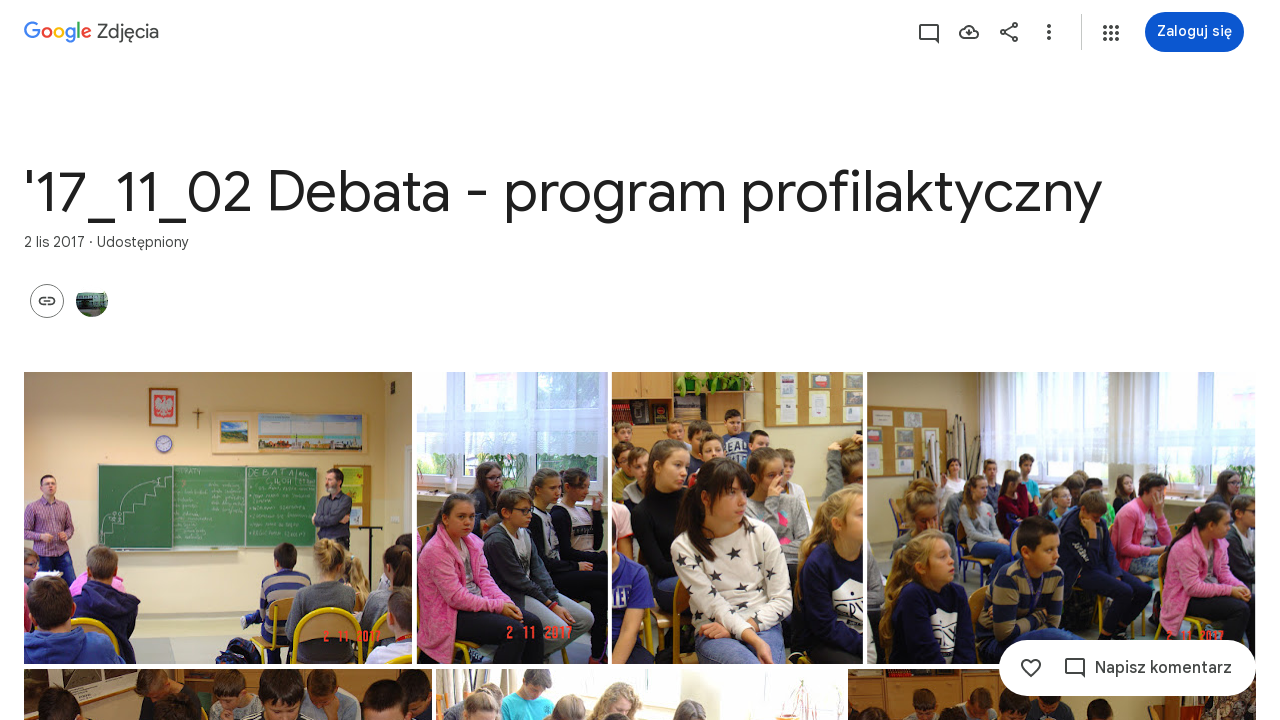

--- FILE ---
content_type: text/javascript; charset=UTF-8
request_url: https://photos.google.com/_/scs/social-static/_/js/k=boq.PhotosUi.pl.b0mINQtm36c.2019.O/ck=boq.PhotosUi.iD4UeXFS4u4.L.B1.O/am=AAAAiDWAGZjNJf5zAQBBxvcdF9A_nhbCDTQZXjB8sxc/d=1/exm=LEikZe,_b,_tp,byfTOb,lsjVmc/excm=_b,_tp,sharedcollection/ed=1/br=1/wt=2/ujg=1/rs=AGLTcCN7e664G0VtaatUIS-59D5kuqTwaQ/ee=EVNhjf:pw70Gc;EmZ2Bf:zr1jrb;F2qVr:YClzRc;JsbNhc:Xd8iUd;K5nYTd:ZDZcre;LBgRLc:SdcwHb;Me32dd:MEeYgc;MvK0qf:ACRZh;NJ1rfe:qTnoBf;NPKaK:SdcwHb;NSEoX:lazG7b;O8Cmgf:XOYapd;Pjplud:EEDORb;QGR0gd:Mlhmy;SNUn3:ZwDk9d;ScI3Yc:e7Hzgb;Uvc8o:VDovNc;YIZmRd:A1yn5d;Zk62nb:E1UXVb;a56pNe:JEfCwb;cEt90b:ws9Tlc;dIoSBb:SpsfSb;dowIGb:ebZ3mb;eBAeSb:zbML3c;gty1Xc:suMGRe;iFQyKf:QIhFr;lOO0Vd:OTA3Ae;oGtAuc:sOXFj;pXdRYb:p0FwGc;qQEoOc:KUM7Z;qafBPd:yDVVkb;qddgKe:xQtZb;wR5FRb:rgKQFc;xqZiqf:wmnU7d;yxTchf:KUM7Z;zxnPse:GkRiKb/dti=1/m=n73qwf,mI3LFb,ws9Tlc,O6y8ed,IZT63,L1AAkb,m9oV,UUJqVe,e5qFLc,pw70Gc,KUM7Z,O1Gjze,xUdipf,ZDZcre,OTA3Ae,ZwDk9d,aW3pY,RyvaUb,qTnoBf,mzzZzc,rCcCxc,mSX26d,Lcfkne,l5KCsc,B7iQrb,YYmHzb,ebZ3mb,Z15FGf,suMGRe,j85GYd,xKVq6d,WO9ee,p3hmRc,Wp0seb,lazG7b,hdW3jf,XqvODd,PrPYRd,MpJwZc,rgKQFc,NwH0H,V3dDOb,pNBFbe,XVMNvd,nbAYS,IXJ14b,Kl6Zic,QIhFr,xQtZb,lwddkf,E2VjNc,gychg,w9hDv,RMhBfe,gJzDyc,EAvPLb,Ihy5De,ig9vTc,mdR7q,SdcwHb,p9Imqf,IoAGb,EFQ78c,ag510,Ulmmrd,A7fCU,lfpdyf,lXKNFb,iH3IVc,MI6k7c,kjKdXe,hc6Ubd,JNoxi,zeQjRb,p0FwGc,hKSk3e,BVgquf,SpsfSb,LuJzrb,zbML3c,zr1jrb,UBtLbd,Uas9Hd,pjICDe?wli=PhotosUi.NVfFnaJI23M.createPhotosEditorPrimaryModuleNoSimd.O%3A%3BPhotosUi.CdG4s1tl_nE.createPhotosEditorPrimaryModuleSimd.O%3A%3BPhotosUi.exceXZ_sTIM.skottieWasm.O%3A%3BPhotosUi.Lj2VrRssY9A.twixWasm.O%3A%3B
body_size: 232034
content:
"use strict";_F_installCss(".Y7XlFb{font-family:Google Sans,Roboto,Arial,sans-serif;line-height:1.75rem;font-size:1.375rem;letter-spacing:0em;font-weight:400;padding:24px 24px 0}.jOND4d{border-width:0;box-shadow:0 1px 3px 0 color-mix(in srgb,var(--gm3-sys-color-shadow,#000) 30%,transparent),0 4px 8px 3px color-mix(in srgb,var(--gm3-sys-color-shadow,#000) 15%,transparent);background-color:var(--gm3-sys-color-surface,#fff);border-radius:3px;box-sizing:border-box;position:absolute;right:17px;top:76px;width:400px;z-index:475}@media (max-width:434px){.jOND4d{left:17px;width:auto}}.qEGxCd{font-family:Google Sans Text,Google Sans,Roboto,Arial,sans-serif;line-height:1.5rem;font-size:1rem;letter-spacing:0em;font-weight:400;color:var(--gm3-sys-color-on-surface-variant,#444746);padding:11px 24px 0}.mroSvf{padding:24px 32px 16px;text-align:right}.MYAfDb{background-color:var(--gm3-sys-color-primary,#0b57d0);min-width:64px}@media not ((max-width:600px) or (max-height:400px)){.jaLLke{--XFrvOb:unset;--rimZob:600px;--Tlqqfc:600px;--pjsEwc:600px;--RSexXb:unset}}.SwbrM{display:flex;flex-direction:column;height:100%;text-align:center}.oaYk1d{align-items:center;display:flex;flex-direction:column;justify-content:center;width:100%}.AEys3{background-image:var(--pgc-asset-pfc-opt-in);background-repeat:no-repeat;height:224px;width:224px}.YdNg2{font-family:Google Sans,Roboto,Arial,sans-serif;line-height:1.75rem;font-size:1.375rem;letter-spacing:0em;font-weight:400;color:var(--gm3-sys-color-on-background,#1f1f1f);max-width:332px;padding:8px 0}.btKbVe{font-family:Google Sans Text,Google Sans,Roboto,Arial,sans-serif;line-height:1.25rem;font-size:0.875rem;letter-spacing:0em;font-weight:400;color:var(--gm3-sys-color-on-surface-variant,#444746);max-width:332px;padding:8px 0}.zFC7pb{color:var(--gm3-sys-color-on-surface-variant,#444746);text-decoration:underline;white-space:nowrap}.nkJXsd{word-wrap:break-word}.Dn5eDf{flex-grow:1;margin-top:24px}.Dn5eDf.eLNT1d{visibility:hidden}.VfPpkd-Sx9Kwc .VfPpkd-P5QLlc{background-color:#fff;background-color:var(--mdc-theme-surface,#fff)}.VfPpkd-Sx9Kwc .VfPpkd-IE5DDf,.VfPpkd-Sx9Kwc .VfPpkd-P5QLlc-GGAcbc{background-color:rgba(0,0,0,.32)}.VfPpkd-Sx9Kwc .VfPpkd-k2Wrsb{color:rgba(0,0,0,.87)}.VfPpkd-Sx9Kwc .VfPpkd-cnG4Wd{color:rgba(0,0,0,.6)}.VfPpkd-Sx9Kwc .VfPpkd-zMU9ub{color:#000;color:var(--mdc-theme-on-surface,#000)}.VfPpkd-Sx9Kwc .VfPpkd-zMU9ub .VfPpkd-Bz112c-Jh9lGc::before,.VfPpkd-Sx9Kwc .VfPpkd-zMU9ub .VfPpkd-Bz112c-Jh9lGc::after{background-color:#000;background-color:var(--mdc-ripple-color,var(--mdc-theme-on-surface,#000))}.VfPpkd-Sx9Kwc .VfPpkd-zMU9ub:hover .VfPpkd-Bz112c-Jh9lGc::before,.VfPpkd-Sx9Kwc .VfPpkd-zMU9ub.VfPpkd-ksKsZd-XxIAqe-OWXEXe-ZmdkE .VfPpkd-Bz112c-Jh9lGc::before{opacity:.04;opacity:var(--mdc-ripple-hover-opacity,.04)}.VfPpkd-Sx9Kwc .VfPpkd-zMU9ub.VfPpkd-ksKsZd-mWPk3d-OWXEXe-AHe6Kc-XpnDCe .VfPpkd-Bz112c-Jh9lGc::before,.VfPpkd-Sx9Kwc .VfPpkd-zMU9ub:not(.VfPpkd-ksKsZd-mWPk3d):focus .VfPpkd-Bz112c-Jh9lGc::before{transition-duration:75ms;opacity:.12;opacity:var(--mdc-ripple-focus-opacity,.12)}.VfPpkd-Sx9Kwc .VfPpkd-zMU9ub:not(.VfPpkd-ksKsZd-mWPk3d) .VfPpkd-Bz112c-Jh9lGc::after{transition:opacity .15s linear}.VfPpkd-Sx9Kwc .VfPpkd-zMU9ub:not(.VfPpkd-ksKsZd-mWPk3d):active .VfPpkd-Bz112c-Jh9lGc::after{transition-duration:75ms;opacity:.12;opacity:var(--mdc-ripple-press-opacity,.12)}.VfPpkd-Sx9Kwc .VfPpkd-zMU9ub.VfPpkd-ksKsZd-mWPk3d{--mdc-ripple-fg-opacity:var(--mdc-ripple-press-opacity,0.12)}.VfPpkd-Sx9Kwc.VfPpkd-Sx9Kwc-OWXEXe-s2gQvd .VfPpkd-k2Wrsb,.VfPpkd-Sx9Kwc.VfPpkd-Sx9Kwc-OWXEXe-s2gQvd .VfPpkd-T0kwCb,.VfPpkd-Sx9Kwc.VfPpkd-Sx9Kwc-OWXEXe-s2gQvd.VfPpkd-Sx9Kwc-XuHpsb-clz4Ic-yePe5c .VfPpkd-T0kwCb{border-color:rgba(0,0,0,.12)}.VfPpkd-Sx9Kwc.VfPpkd-Sx9Kwc-OWXEXe-s2gQvd .VfPpkd-k2Wrsb{border-bottom:1px solid rgba(0,0,0,.12);margin-bottom:0}.VfPpkd-Sx9Kwc.VfPpkd-Sx9Kwc-XuHpsb-clz4Ic-tJHJj.VfPpkd-Sx9Kwc-OWXEXe-n9oEIb .VfPpkd-oclYLd{box-shadow:0 3px 1px -2px rgba(0,0,0,.2),0 2px 2px 0 rgba(0,0,0,.14),0 1px 5px 0 rgba(0,0,0,.12)}.VfPpkd-Sx9Kwc .VfPpkd-P5QLlc{border-radius:4px;border-radius:var(--mdc-shape-medium,4px)}.VfPpkd-P5QLlc{box-shadow:0 11px 15px -7px rgba(0,0,0,.2),0 24px 38px 3px rgba(0,0,0,.14),0 9px 46px 8px rgba(0,0,0,.12)}.VfPpkd-k2Wrsb{-moz-osx-font-smoothing:grayscale;-webkit-font-smoothing:antialiased;font-family:Roboto,sans-serif;font-family:var(--mdc-typography-headline6-font-family,var(--mdc-typography-font-family,Roboto,sans-serif));font-size:1.25rem;font-size:var(--mdc-typography-headline6-font-size,1.25rem);line-height:2rem;line-height:var(--mdc-typography-headline6-line-height,2rem);font-weight:500;font-weight:var(--mdc-typography-headline6-font-weight,500);letter-spacing:.0125em;letter-spacing:var(--mdc-typography-headline6-letter-spacing,.0125em);text-decoration:inherit;-webkit-text-decoration:var(--mdc-typography-headline6-text-decoration,inherit);text-decoration:var(--mdc-typography-headline6-text-decoration,inherit);text-transform:inherit;text-transform:var(--mdc-typography-headline6-text-transform,inherit)}.VfPpkd-cnG4Wd{-moz-osx-font-smoothing:grayscale;-webkit-font-smoothing:antialiased;font-family:Roboto,sans-serif;font-family:var(--mdc-typography-body1-font-family,var(--mdc-typography-font-family,Roboto,sans-serif));font-size:1rem;font-size:var(--mdc-typography-body1-font-size,1rem);line-height:1.5rem;line-height:var(--mdc-typography-body1-line-height,1.5rem);font-weight:400;font-weight:var(--mdc-typography-body1-font-weight,400);letter-spacing:.03125em;letter-spacing:var(--mdc-typography-body1-letter-spacing,.03125em);text-decoration:inherit;-webkit-text-decoration:var(--mdc-typography-body1-text-decoration,inherit);text-decoration:var(--mdc-typography-body1-text-decoration,inherit);text-transform:inherit;text-transform:var(--mdc-typography-body1-text-transform,inherit)}.VfPpkd-Sx9Kwc,.VfPpkd-IE5DDf{position:fixed;top:0;left:0;align-items:center;justify-content:center;box-sizing:border-box;width:100%;height:100%}.VfPpkd-Sx9Kwc{display:none;z-index:7;z-index:var(--mdc-dialog-z-index,7)}.VfPpkd-Sx9Kwc .VfPpkd-cnG4Wd{padding:20px 24px 20px 24px}.VfPpkd-Sx9Kwc .VfPpkd-P5QLlc{min-width:280px}@media (max-width:592px){.VfPpkd-Sx9Kwc .VfPpkd-P5QLlc{max-width:calc(100vw - 32px)}}@media (min-width:592px){.VfPpkd-Sx9Kwc .VfPpkd-P5QLlc{max-width:560px}}@media (max-width:600px),(max-width:720px) and (max-height:400px),(min-width:720px) and (max-height:400px){.VfPpkd-Sx9Kwc.VfPpkd-Sx9Kwc-OWXEXe-n9oEIb .VfPpkd-P5QLlc{max-width:100vw}}.VfPpkd-Sx9Kwc .VfPpkd-P5QLlc{max-height:calc(100% - 32px)}.VfPpkd-Sx9Kwc.VfPpkd-Sx9Kwc-OWXEXe-n9oEIb .VfPpkd-P5QLlc{max-width:none}@media (max-width:960px){.VfPpkd-Sx9Kwc.VfPpkd-Sx9Kwc-OWXEXe-n9oEIb .VfPpkd-P5QLlc{max-height:560px;width:560px}.VfPpkd-Sx9Kwc.VfPpkd-Sx9Kwc-OWXEXe-n9oEIb .VfPpkd-P5QLlc .VfPpkd-zMU9ub-suEOdc-sM5MNb{position:relative;right:-12px}}@media (max-width:720px) and (max-width:672px){.VfPpkd-Sx9Kwc.VfPpkd-Sx9Kwc-OWXEXe-n9oEIb .VfPpkd-P5QLlc{width:calc(100vw - 112px)}}@media (max-width:720px) and (min-width:672px){.VfPpkd-Sx9Kwc.VfPpkd-Sx9Kwc-OWXEXe-n9oEIb .VfPpkd-P5QLlc{width:560px}}@media (max-width:720px) and (max-height:720px){.VfPpkd-Sx9Kwc.VfPpkd-Sx9Kwc-OWXEXe-n9oEIb .VfPpkd-P5QLlc{max-height:calc(100vh - 160px)}}@media (max-width:720px) and (min-height:720px){.VfPpkd-Sx9Kwc.VfPpkd-Sx9Kwc-OWXEXe-n9oEIb .VfPpkd-P5QLlc{max-height:560px}}@media (max-width:720px){.VfPpkd-Sx9Kwc.VfPpkd-Sx9Kwc-OWXEXe-n9oEIb .VfPpkd-P5QLlc .VfPpkd-zMU9ub-suEOdc-sM5MNb{position:relative;right:-12px}}@media (max-width:600px),(max-width:720px) and (max-height:400px),(min-width:720px) and (max-height:400px){.VfPpkd-Sx9Kwc.VfPpkd-Sx9Kwc-OWXEXe-n9oEIb .VfPpkd-P5QLlc{height:100%;max-height:100vh;max-width:100vw;width:100vw;border-radius:0}.VfPpkd-Sx9Kwc.VfPpkd-Sx9Kwc-OWXEXe-n9oEIb .VfPpkd-P5QLlc .VfPpkd-zMU9ub-suEOdc-sM5MNb{position:relative;order:-1;left:-12px}.VfPpkd-Sx9Kwc.VfPpkd-Sx9Kwc-OWXEXe-n9oEIb .VfPpkd-P5QLlc .VfPpkd-oclYLd{padding:0 16px 9px;justify-content:flex-start}.VfPpkd-Sx9Kwc.VfPpkd-Sx9Kwc-OWXEXe-n9oEIb .VfPpkd-P5QLlc .VfPpkd-k2Wrsb{margin-left:-8px}}@media (min-width:960px){.VfPpkd-Sx9Kwc.VfPpkd-Sx9Kwc-OWXEXe-n9oEIb .VfPpkd-P5QLlc{width:calc(100vw - 400px)}.VfPpkd-Sx9Kwc.VfPpkd-Sx9Kwc-OWXEXe-n9oEIb .VfPpkd-P5QLlc .VfPpkd-zMU9ub-suEOdc-sM5MNb{position:relative;right:-12px}}.VfPpkd-Sx9Kwc.VfPpkd-IE5DDf-OWXEXe-L6cTce .VfPpkd-IE5DDf{opacity:0}.VfPpkd-IE5DDf{opacity:0;z-index:-1}.VfPpkd-wzTsW{display:flex;flex-direction:row;align-items:center;justify-content:space-around;box-sizing:border-box;height:100%;opacity:0;pointer-events:none}.VfPpkd-P5QLlc{position:relative;display:flex;flex-direction:column;flex-grow:0;flex-shrink:0;box-sizing:border-box;max-width:100%;max-height:100%;pointer-events:auto;overflow-y:auto;outline:0;transform:scale(.8)}.VfPpkd-P5QLlc .VfPpkd-BFbNVe-bF1uUb{width:100%;height:100%;top:0;left:0}[dir=rtl] .VfPpkd-P5QLlc,.VfPpkd-P5QLlc[dir=rtl]{text-align:right}@media (-ms-high-contrast:active),screen and (forced-colors:active){.VfPpkd-P5QLlc{outline:2px solid windowText}}.VfPpkd-P5QLlc::before{position:absolute;box-sizing:border-box;width:100%;height:100%;top:0;left:0;border:2px solid transparent;border-radius:inherit;content:\"\";pointer-events:none}@media screen and (forced-colors:active){.VfPpkd-P5QLlc::before{border-color:CanvasText}}@media screen and (-ms-high-contrast:active),screen and (-ms-high-contrast:none){.VfPpkd-P5QLlc::before{content:none}}.VfPpkd-k2Wrsb{display:block;margin-top:0;position:relative;flex-shrink:0;box-sizing:border-box;margin:0 0 1px;padding:0 24px 9px}.VfPpkd-k2Wrsb::before{display:inline-block;width:0;height:40px;content:\"\";vertical-align:0}[dir=rtl] .VfPpkd-k2Wrsb,.VfPpkd-k2Wrsb[dir=rtl]{text-align:right}.VfPpkd-Sx9Kwc-OWXEXe-s2gQvd .VfPpkd-k2Wrsb{margin-bottom:1px;padding-bottom:15px}.VfPpkd-Sx9Kwc-OWXEXe-n9oEIb .VfPpkd-oclYLd{align-items:baseline;border-bottom:1px solid transparent;display:inline-flex;justify-content:space-between;padding:0 24px 9px;z-index:1}@media screen and (forced-colors:active){.VfPpkd-Sx9Kwc-OWXEXe-n9oEIb .VfPpkd-oclYLd{border-bottom-color:CanvasText}}.VfPpkd-Sx9Kwc-OWXEXe-n9oEIb .VfPpkd-oclYLd .VfPpkd-zMU9ub-suEOdc-sM5MNb{position:relative;right:-12px}.VfPpkd-Sx9Kwc-OWXEXe-n9oEIb .VfPpkd-k2Wrsb{margin-bottom:0;padding:0;border-bottom:0}.VfPpkd-Sx9Kwc-OWXEXe-n9oEIb.VfPpkd-Sx9Kwc-OWXEXe-s2gQvd .VfPpkd-k2Wrsb{border-bottom:0;margin-bottom:0}.VfPpkd-Sx9Kwc-OWXEXe-n9oEIb .VfPpkd-zMU9ub-suEOdc-sM5MNb{top:5px}.VfPpkd-Sx9Kwc-OWXEXe-n9oEIb.VfPpkd-Sx9Kwc-OWXEXe-s2gQvd .VfPpkd-T0kwCb{border-top:1px solid transparent}@media screen and (forced-colors:active){.VfPpkd-Sx9Kwc-OWXEXe-n9oEIb.VfPpkd-Sx9Kwc-OWXEXe-s2gQvd .VfPpkd-T0kwCb{border-top-color:CanvasText}}.VfPpkd-Sx9Kwc-OWXEXe-n9oEIb-OWXEXe-diJVc .VfPpkd-zMU9ub-suEOdc-sM5MNb{margin-top:4px}.VfPpkd-Sx9Kwc-OWXEXe-n9oEIb-OWXEXe-diJVc.VfPpkd-Sx9Kwc-OWXEXe-s2gQvd .VfPpkd-zMU9ub-suEOdc-sM5MNb{margin-top:0}.VfPpkd-cnG4Wd{flex-grow:1;box-sizing:border-box;margin:0;overflow:auto}.VfPpkd-cnG4Wd>:first-child{margin-top:0}.VfPpkd-cnG4Wd>:last-child{margin-bottom:0}.VfPpkd-k2Wrsb+.VfPpkd-cnG4Wd,.VfPpkd-oclYLd+.VfPpkd-cnG4Wd{padding-top:0}.VfPpkd-Sx9Kwc-OWXEXe-s2gQvd .VfPpkd-k2Wrsb+.VfPpkd-cnG4Wd{padding-top:8px;padding-bottom:8px}.VfPpkd-cnG4Wd .VfPpkd-StrnGf-rymPhb:first-child:last-child{padding:6px 0 0}.VfPpkd-Sx9Kwc-OWXEXe-s2gQvd .VfPpkd-cnG4Wd .VfPpkd-StrnGf-rymPhb:first-child:last-child{padding:0}.VfPpkd-T0kwCb{display:flex;position:relative;flex-shrink:0;flex-wrap:wrap;align-items:center;justify-content:flex-end;box-sizing:border-box;min-height:52px;margin:0;padding:8px;border-top:1px solid transparent}@media screen and (forced-colors:active){.VfPpkd-T0kwCb{border-top-color:CanvasText}}.VfPpkd-Sx9Kwc-OWXEXe-eu7FSc .VfPpkd-T0kwCb{flex-direction:column;align-items:flex-end}.VfPpkd-M1klYe{margin-left:8px;margin-right:0;max-width:100%;text-align:right}[dir=rtl] .VfPpkd-M1klYe,.VfPpkd-M1klYe[dir=rtl]{margin-left:0;margin-right:8px}.VfPpkd-M1klYe:first-child{margin-left:0;margin-right:0}[dir=rtl] .VfPpkd-M1klYe:first-child,.VfPpkd-M1klYe:first-child[dir=rtl]{margin-left:0;margin-right:0}[dir=rtl] .VfPpkd-M1klYe,.VfPpkd-M1klYe[dir=rtl]{text-align:left}.VfPpkd-Sx9Kwc-OWXEXe-eu7FSc .VfPpkd-M1klYe:not(:first-child){margin-top:12px}.VfPpkd-Sx9Kwc-OWXEXe-FNFY6c,.VfPpkd-Sx9Kwc-OWXEXe-uGFO6d,.VfPpkd-Sx9Kwc-OWXEXe-FnSee{display:flex}.VfPpkd-Sx9Kwc-OWXEXe-uGFO6d .VfPpkd-IE5DDf{transition:opacity .15s linear}.VfPpkd-Sx9Kwc-OWXEXe-uGFO6d .VfPpkd-wzTsW{transition:opacity 75ms linear,transform .15s 0ms cubic-bezier(0,0,.2,1)}.VfPpkd-Sx9Kwc-OWXEXe-FnSee .VfPpkd-IE5DDf,.VfPpkd-Sx9Kwc-OWXEXe-FnSee .VfPpkd-wzTsW{transition:opacity 75ms linear}.VfPpkd-Sx9Kwc-OWXEXe-FnSee .VfPpkd-wzTsW,.VfPpkd-Sx9Kwc-OWXEXe-FnSee .VfPpkd-P5QLlc{transform:none}.VfPpkd-Sx9Kwc-OWXEXe-RTQbk .VfPpkd-IE5DDf{transition:none;opacity:1}.VfPpkd-Sx9Kwc-OWXEXe-FNFY6c .VfPpkd-IE5DDf,.VfPpkd-Sx9Kwc-OWXEXe-FNFY6c .VfPpkd-wzTsW{opacity:1}.VfPpkd-Sx9Kwc-OWXEXe-FNFY6c .VfPpkd-P5QLlc{transform:none}.VfPpkd-Sx9Kwc-OWXEXe-FNFY6c.VfPpkd-P5QLlc-GGAcbc-OWXEXe-TSZdd .VfPpkd-P5QLlc-GGAcbc{opacity:1}.VfPpkd-Sx9Kwc-OWXEXe-FNFY6c.VfPpkd-P5QLlc-GGAcbc-OWXEXe-wJB69c .VfPpkd-P5QLlc-GGAcbc{transition:opacity 75ms linear}.VfPpkd-Sx9Kwc-OWXEXe-FNFY6c.VfPpkd-P5QLlc-GGAcbc-OWXEXe-eo9XGd .VfPpkd-P5QLlc-GGAcbc{transition:opacity .15s linear}.VfPpkd-P5QLlc-GGAcbc{display:none;opacity:0;position:absolute;width:100%;height:100%;z-index:1}.VfPpkd-P5QLlc-GGAcbc-OWXEXe-TSZdd .VfPpkd-P5QLlc-GGAcbc,.VfPpkd-P5QLlc-GGAcbc-OWXEXe-eo9XGd .VfPpkd-P5QLlc-GGAcbc,.VfPpkd-P5QLlc-GGAcbc-OWXEXe-wJB69c .VfPpkd-P5QLlc-GGAcbc{display:block}.VfPpkd-Sx9Kwc-XuHpsb-pGuBYc{overflow:hidden}.VfPpkd-Sx9Kwc-OWXEXe-di8rgd-bN97Pc-QFlW2 .VfPpkd-cnG4Wd{padding:0}.VfPpkd-Sx9Kwc-OWXEXe-vOE8Lb .VfPpkd-wzTsW .VfPpkd-zMU9ub-suEOdc-sM5MNb{right:12px;top:9px;position:absolute;z-index:1}.VfPpkd-IE5DDf-OWXEXe-uIDLbb{pointer-events:none}.VfPpkd-IE5DDf-OWXEXe-uIDLbb .VfPpkd-IE5DDf,.VfPpkd-IE5DDf-OWXEXe-uIDLbb .VfPpkd-P5QLlc-GGAcbc{display:none}.pB7Poe{--upgradeable-gm3-switch-selected-icon-color:var(--gm3-switch-selected-icon-color,var(--gm3-sys-color-on-primary-container,#041e49))}.eBlXUe-H9tDt{display:inline-flex;outline:none;vertical-align:top;-webkit-tap-highlight-color:transparent}.eBlXUe-scr2fc{align-items:center;background:none;border:none;cursor:pointer;display:inline-flex;flex-shrink:0;margin:0;outline:none;padding:0;position:relative;width:var(--gm3-switch-track-width,52px);height:var(--gm3-switch-track-height,32px);border-start-start-radius:var(--gm3-switch-track-shape-start-start,9999px);border-start-end-radius:var(--gm3-switch-track-shape-start-end,9999px);border-end-end-radius:var(--gm3-switch-track-shape-end-end,9999px);border-end-start-radius:var(--gm3-switch-track-shape-end-start,9999px);--jF0a9c:var(--gm3-switch-focus-indicator-color,var(--gm3-sys-color-secondary,#00639b));--hK0TOb:var(--gm3-switch-focus-indicator-offset,2px);--SGGi:var(--gm3-switch-focus-indicator-thickness,3px);--vTiv8c:var(--gm3-switch-track-shape-start-start,9999px);--UtHrue:var(--gm3-switch-track-shape-start-start,9999px);--uHecC:var(--gm3-switch-track-shape-start-start,9999px);--C8LWjb:var(--gm3-switch-track-shape-start-start,9999px)}.eBlXUe-scr2fc:focus-visible{--H6apye:block}.eBlXUe-hywKDc{position:absolute;block-size:var(--gm3-switch-touch-target-height,48px);inline-size:var(--gm3-switch-touch-target-width,52px)}.eBlXUe-scr2fc:disabled{cursor:default;pointer-events:none}.eBlXUe-scr2fc:disabled .eBlXUe-Qsb3yd{display:none}.eBlXUe-scr2fc:disabled .eBlXUe-l6JLsf{background-color:transparent;border-color:transparent}.eBlXUe-scr2fc:disabled .eBlXUe-l6JLsf::before{background-clip:content-box}.eBlXUe-scr2fc-OWXEXe-gk6SMd:disabled .eBlXUe-l6JLsf{background-clip:border-box}.eBlXUe-DGicLb{display:none}.eBlXUe-l6JLsf{position:relative;width:100%;height:100%;box-sizing:border-box;border-radius:inherit;display:flex;justify-content:center;align-items:center}.eBlXUe-scr2fc-OWXEXe-gk6SMd .eBlXUe-l6JLsf{background-color:var(--gm3-switch-selected-track-color,var(--gm3-sys-color-primary,#0b57d0));outline-color:transparent}@media (forced-colors:active){.eBlXUe-scr2fc-OWXEXe-gk6SMd .eBlXUe-l6JLsf{background-color:ButtonText}}.eBlXUe-l6JLsf::before{content:\"\";display:flex;position:absolute;height:100%;width:100%;border-radius:inherit;box-sizing:border-box;border-style:solid;transition-property:opacity;transition-duration:75ms;border-width:var(--gm3-switch-track-outline-width,2px);background-color:var(--gm3-switch-unselected-track-color,var(--gm3-sys-color-surface-container-highest,#dde3ea));border-color:var(--gm3-switch-unselected-track-outline-color,var(--gm3-sys-color-outline,#747775))}.eBlXUe-scr2fc-OWXEXe-gk6SMd .eBlXUe-l6JLsf::before{opacity:0}.eBlXUe-scr2fc-OWXEXe-gk6SMd:hover .eBlXUe-l6JLsf{background-color:var(--gm3-switch-selected-hover-track-color,var(--gm3-sys-color-primary,#0b57d0))}@media (forced-colors:active){.eBlXUe-scr2fc-OWXEXe-gk6SMd:hover .eBlXUe-l6JLsf{background-color:ButtonText}}.eBlXUe-scr2fc-OWXEXe-gk6SMd:focus-visible .eBlXUe-l6JLsf{background-color:var(--gm3-switch-selected-focus-track-color,var(--gm3-sys-color-primary,#0b57d0))}@media (forced-colors:active){.eBlXUe-scr2fc-OWXEXe-gk6SMd:focus-visible .eBlXUe-l6JLsf{background-color:ButtonText}}.eBlXUe-scr2fc-OWXEXe-gk6SMd:active .eBlXUe-l6JLsf{background-color:var(--gm3-switch-selected-pressed-track-color,var(--gm3-sys-color-primary,#0b57d0))}@media (forced-colors:active){.eBlXUe-scr2fc-OWXEXe-gk6SMd:active .eBlXUe-l6JLsf{background-color:ButtonText}}.eBlXUe-scr2fc-OWXEXe-gk6SMd:disabled .eBlXUe-l6JLsf{background-color:var(--gm3-switch-disabled-selected-track-color,rgba(var(--gm3-sys-color-on-surface-rgb,31,31,31),.12))}@media (forced-colors:active){.eBlXUe-scr2fc-OWXEXe-gk6SMd:disabled .eBlXUe-l6JLsf{background-color:GrayText;opacity:1}}.eBlXUe-scr2fc-OWXEXe-uqeOfd:hover .eBlXUe-l6JLsf::before{background-color:var(--gm3-switch-unselected-hover-track-color,var(--gm3-sys-color-surface-container-highest,#dde3ea));border-color:var(--gm3-switch-unselected-hover-track-outline-color,var(--gm3-sys-color-outline,#747775))}.eBlXUe-scr2fc-OWXEXe-uqeOfd:focus-visible .eBlXUe-l6JLsf::before{background-color:var(--gm3-switch-unselected-focus-track-color,var(--gm3-sys-color-surface-container-highest,#dde3ea));border-color:var(--gm3-switch-unselected-focus-track-outline-color,var(--gm3-sys-color-outline,#747775))}.eBlXUe-scr2fc-OWXEXe-uqeOfd:active .eBlXUe-l6JLsf::before{background-color:var(--gm3-switch-unselected-pressed-track-color,var(--gm3-sys-color-surface-container-highest,#dde3ea));border-color:var(--gm3-switch-unselected-pressed-track-outline-color,var(--gm3-sys-color-outline,#747775))}.eBlXUe-scr2fc-OWXEXe-uqeOfd:disabled .eBlXUe-l6JLsf::before{background-color:var(--gm3-switch-disabled-unselected-track-color,rgba(var(--gm3-sys-color-surface-container-highest-rgb,221,227,234),.12));border-color:var(--gm3-switch-disabled-unselected-track-outline-color,rgba(var(--gm3-sys-color-on-surface-rgb,31,31,31),.12))}.eBlXUe-uMhiad-haAclf{position:relative;transition:margin 75ms cubic-bezier(.4,0,.2,1)}.eBlXUe-scr2fc-OWXEXe-gk6SMd .eBlXUe-uMhiad-haAclf{-webkit-margin-start:calc(var(--gm3-switch-track-width, 52px) - var(--gm3-switch-track-height, 32px));margin-inline-start:calc(var(--gm3-switch-track-width, 52px) - var(--gm3-switch-track-height, 32px))}.eBlXUe-scr2fc-OWXEXe-uqeOfd .eBlXUe-uMhiad-haAclf{-webkit-margin-end:calc(var(--gm3-switch-track-width, 52px) - var(--gm3-switch-track-height, 32px));margin-inline-end:calc(var(--gm3-switch-track-width, 52px) - var(--gm3-switch-track-height, 32px))}.eBlXUe-uMhiad{border-start-start-radius:var(--gm3-switch-handle-shape-start-start,9999px);border-start-end-radius:var(--gm3-switch-handle-shape-start-end,9999px);border-end-end-radius:var(--gm3-switch-handle-shape-end-end,9999px);border-end-start-radius:var(--gm3-switch-handle-shape-end-start,9999px);background-color:var(--gm3-switch-selected-handle-color,var(--gm3-sys-color-on-primary,#fff));position:relative;transition:width 75ms cubic-bezier(.4,0,.2,1),height 75ms cubic-bezier(.4,0,.2,1)}.eBlXUe-uMhiad::before{content:\"\";display:flex;position:absolute;height:100%;width:100%;border-radius:inherit;box-sizing:border-box;transition-property:opacity;transition-duration:75ms;background-color:var(--gm3-switch-unselected-handle-color,var(--gm3-sys-color-outline,#747775))}@media (forced-colors:active){.eBlXUe-uMhiad::before{background-color:ButtonText}}.eBlXUe-scr2fc-OWXEXe-gk6SMd .eBlXUe-uMhiad::before{opacity:0}.eBlXUe-scr2fc-OWXEXe-uqeOfd .eBlXUe-uMhiad{height:var(--gm3-switch-unselected-handle-height,16px);width:var(--gm3-switch-unselected-handle-width,16px)}.eBlXUe-scr2fc-OWXEXe-gk6SMd .eBlXUe-uMhiad{height:var(--gm3-switch-selected-handle-height,24px);width:var(--gm3-switch-selected-handle-width,24px)}.eBlXUe-scr2fc-OWXEXe-uqeOfd .eBlXUe-uMhiad-OWXEXe-zfdrlf{height:var(--gm3-switch-with-icon-handle-height,24px);width:var(--gm3-switch-with-icon-handle-width,24px)}.eBlXUe-scr2fc-OWXEXe-gk6SMd:enabled:active .eBlXUe-uMhiad,.eBlXUe-scr2fc-OWXEXe-uqeOfd:enabled:active .eBlXUe-uMhiad{height:var(--gm3-switch-pressed-handle-height,28px);width:var(--gm3-switch-pressed-handle-width,28px)}.eBlXUe-scr2fc-OWXEXe-gk6SMd:hover .eBlXUe-uMhiad{background-color:var(--gm3-switch-selected-hover-handle-color,var(--gm3-sys-color-primary-container,#d3e3fd))}.eBlXUe-scr2fc-OWXEXe-gk6SMd:focus-visible .eBlXUe-uMhiad{background-color:var(--gm3-switch-selected-focus-handle-color,var(--gm3-sys-color-primary-container,#d3e3fd))}.eBlXUe-scr2fc-OWXEXe-gk6SMd:active .eBlXUe-uMhiad{background-color:var(--gm3-switch-selected-pressed-handle-color,var(--gm3-sys-color-primary-container,#d3e3fd))}.eBlXUe-scr2fc-OWXEXe-gk6SMd:disabled .eBlXUe-uMhiad{background-color:var(--gm3-switch-disabled-selected-handle-color,var(--gm3-sys-color-surface,#fff))}.eBlXUe-scr2fc-OWXEXe-uqeOfd:disabled .eBlXUe-uMhiad{background-color:var(--gm3-switch-disabled-unselected-handle-color,rgba(var(--gm3-sys-color-on-surface-rgb,31,31,31),.38))}@media (forced-colors:active){.eBlXUe-scr2fc-OWXEXe-uqeOfd:disabled .eBlXUe-uMhiad{background-color:GrayText;opacity:1}}.eBlXUe-scr2fc-OWXEXe-uqeOfd:hover .eBlXUe-uMhiad::before{background-color:var(--gm3-switch-unselected-hover-handle-color,var(--gm3-sys-color-on-surface-variant,#444746))}@media (forced-colors:active){.eBlXUe-scr2fc-OWXEXe-uqeOfd:hover .eBlXUe-uMhiad::before{background-color:ButtonText}}.eBlXUe-scr2fc-OWXEXe-uqeOfd:focus-visible .eBlXUe-uMhiad::before{background-color:var(--gm3-switch-unselected-focus-handle-color,var(--gm3-sys-color-on-surface-variant,#444746))}@media (forced-colors:active){.eBlXUe-scr2fc-OWXEXe-uqeOfd:focus-visible .eBlXUe-uMhiad::before{background-color:ButtonText}}.eBlXUe-scr2fc-OWXEXe-uqeOfd:active .eBlXUe-uMhiad::before{background-color:var(--gm3-switch-unselected-pressed-handle-color,var(--gm3-sys-color-on-surface-variant,#444746))}@media (forced-colors:active){.eBlXUe-scr2fc-OWXEXe-uqeOfd:active .eBlXUe-uMhiad::before{background-color:ButtonText}}.eBlXUe-scr2fc-OWXEXe-uqeOfd:disabled .eBlXUe-uMhiad::before{opacity:0}.eBlXUe-lw9akd{position:relative;height:100%;width:100%}.eBlXUe-pafCAf{position:absolute;inset:0;margin:auto;display:flex;transition-property:fill;transition-duration:75ms}.eBlXUe-pafCAf svg{width:100%;height:100%}.eBlXUe-pafCAf-OWXEXe-IT5dJd,.eBlXUe-pafCAf-OWXEXe-Xhs9z{forced-color-adjust:none;opacity:0}.eBlXUe-scr2fc-OWXEXe-gk6SMd .eBlXUe-pafCAf-OWXEXe-IT5dJd,.eBlXUe-scr2fc-OWXEXe-uqeOfd .eBlXUe-pafCAf-OWXEXe-Xhs9z{opacity:1}.eBlXUe-scr2fc-OWXEXe-gk6SMd .eBlXUe-pafCAf{width:var(--gm3-switch-selected-icon-size,16px);height:var(--gm3-switch-selected-icon-size,16px);fill:var(--upgradeable-gm3-switch-selected-icon-color,var(--gm3-switch-selected-icon-color,var(--gm3-sys-color-on-primary-container,#0842a0)));color:var(--upgradeable-gm3-switch-selected-icon-color,var(--gm3-switch-selected-icon-color,var(--gm3-sys-color-on-primary-container,#0842a0)))}@media (forced-colors:active){.eBlXUe-scr2fc-OWXEXe-gk6SMd .eBlXUe-pafCAf{fill:ButtonText;color:ButtonText}}.eBlXUe-scr2fc-OWXEXe-gk6SMd .eBlXUe-pafCAf i{font-size:var(--gm3-switch-selected-icon-size,16px)}.eBlXUe-scr2fc-OWXEXe-uqeOfd .eBlXUe-pafCAf{width:var(--gm3-switch-unselected-icon-size,16px);height:var(--gm3-switch-unselected-icon-size,16px);fill:var(--gm3-switch-unselected-icon-color,var(--gm3-sys-color-surface-container-highest,#dde3ea));color:var(--gm3-switch-unselected-icon-color,var(--gm3-sys-color-surface-container-highest,#dde3ea))}@media (forced-colors:active){.eBlXUe-scr2fc-OWXEXe-uqeOfd .eBlXUe-pafCAf{fill:Canvas;color:Canvas}}.eBlXUe-scr2fc-OWXEXe-uqeOfd .eBlXUe-pafCAf i{font-size:var(--gm3-switch-unselected-icon-size,16px)}.eBlXUe-scr2fc-OWXEXe-gk6SMd:disabled .eBlXUe-pafCAf{fill:var(--gm3-switch-disabled-selected-icon-color,rgba(var(--gm3-sys-color-on-surface-rgb,31,31,31),.38));color:var(--gm3-switch-disabled-selected-icon-color,rgba(var(--gm3-sys-color-on-surface-rgb,31,31,31),.38))}@media (forced-colors:active){.eBlXUe-scr2fc-OWXEXe-gk6SMd:disabled .eBlXUe-pafCAf{fill:GrayText;color:GrayText}}.eBlXUe-scr2fc-OWXEXe-uqeOfd:disabled .eBlXUe-pafCAf{fill:var(--gm3-switch-disabled-unselected-icon-color,rgba(var(--gm3-sys-color-surface-container-highest-rgb,221,227,234),.38));color:var(--gm3-switch-disabled-unselected-icon-color,rgba(var(--gm3-sys-color-surface-container-highest-rgb,221,227,234),.38))}@media (forced-colors:active){.eBlXUe-scr2fc-OWXEXe-uqeOfd:disabled .eBlXUe-pafCAf{fill:Canvas;color:Canvas}}.eBlXUe-Qsb3yd{left:50%;top:50%;transform:translate(-50%,-50%);height:var(--gm3-switch-state-layer-size,40px);width:var(--gm3-switch-state-layer-size,40px)}.eBlXUe-scr2fc-OWXEXe-gk6SMd{--sbadab:var(--gm3-switch-selected-hover-state-layer-color,var(--gm3-sys-color-primary,#0b57d0));--F1tVH:var(--gm3-switch-selected-pressed-state-layer-color,var(--gm3-sys-color-primary,#0b57d0));--hSHBee:var(--gm3-switch-selected-hover-state-layer-opacity,0.08);--kDWEsd:var(--gm3-switch-selected-pressed-state-layer-opacity,0.1);--QOcx9e:50%;--vRgHIb:50%;--xg9FB:50%;--Pk3PIb:50%}.eBlXUe-scr2fc-OWXEXe-uqeOfd{--sbadab:var(--gm3-switch-unselected-hover-state-layer-color,var(--gm3-sys-color-on-surface,#1f1f1f));--F1tVH:var(--gm3-switch-unselected-pressed-state-layer-color,var(--gm3-sys-color-on-surface,#1f1f1f));--hSHBee:var(--gm3-switch-unselected-hover-state-layer-opacity,0.08);--kDWEsd:var(--gm3-switch-unselected-pressed-state-layer-opacity,0.1);--QOcx9e:50%;--vRgHIb:50%;--xg9FB:50%;--Pk3PIb:50%}.OKFoxe{--gm3-switch-disabled-selected-handle-color:var(--gm3-sys-color-surface,#fff);--gm3-switch-disabled-selected-icon-color:color-mix(in srgb,var(--gm3-sys-color-on-surface,#1f1f1f) 38%,transparent);--gm3-switch-disabled-selected-track-color:color-mix(in srgb,var(--gm3-sys-color-on-surface,#1f1f1f) 12%,transparent);--gm3-switch-disabled-unselected-handle-color:color-mix(in srgb,var(--gm3-sys-color-on-surface,#1f1f1f) 38%,transparent);--gm3-switch-disabled-unselected-icon-color:color-mix(in srgb,var(--gm3-sys-color-surface-variant,#e1e3e1) 38%,transparent);--gm3-switch-disabled-unselected-track-color:color-mix(in srgb,var(--gm3-sys-color-surface-variant,#e1e3e1) 12%,transparent);--gm3-switch-disabled-unselected-track-outline-color:color-mix(in srgb,var(--gm3-sys-color-on-surface,#1f1f1f) 12%,transparent);--gm3-switch-selected-focus-handle-color:var(--gm3-sys-color-primary-container,#d3e3fd);--gm3-switch-selected-focus-track-color:var(--gm3-sys-color-primary,#0b57d0);--gm3-switch-selected-handle-color:var(--gm3-sys-color-on-primary,#fff);--gm3-switch-selected-hover-handle-color:var(--gm3-sys-color-primary-container,#d3e3fd);--gm3-switch-selected-hover-state-layer-color:var(--gm3-sys-color-primary,#0b57d0);--gm3-switch-selected-hover-state-layer-opacity:0.08;--gm3-switch-selected-hover-track-color:var(--gm3-sys-color-primary,#0b57d0);--gm3-switch-selected-icon-color:var(--gm3-sys-color-on-primary-container,#041e49);--gm3-switch-selected-pressed-handle-color:var(--gm3-sys-color-primary-container,#d3e3fd);--gm3-switch-selected-pressed-state-layer-color:var(--gm3-sys-color-primary,#0b57d0);--gm3-switch-selected-pressed-state-layer-opacity:0.12;--gm3-switch-selected-pressed-track-color:var(--gm3-sys-color-primary,#0b57d0);--gm3-switch-selected-track-color:var(--gm3-sys-color-primary,#0b57d0);--gm3-switch-unselected-focus-handle-color:var(--gm3-sys-color-on-surface-variant,#444746);--gm3-switch-unselected-focus-track-color:var(--gm3-sys-color-surface-variant,#e1e3e1);--gm3-switch-unselected-focus-track-outline-color:var(--gm3-sys-color-outline,#747775);--gm3-switch-unselected-handle-color:var(--gm3-sys-color-outline,#747775);--gm3-switch-unselected-hover-handle-color:var(--gm3-sys-color-on-surface-variant,#444746);--gm3-switch-unselected-hover-state-layer-color:var(--gm3-sys-color-on-surface,#1f1f1f);--gm3-switch-unselected-hover-state-layer-opacity:0.08;--gm3-switch-unselected-hover-track-color:var(--gm3-sys-color-surface-variant,#e1e3e1);--gm3-switch-unselected-hover-track-outline-color:var(--gm3-sys-color-outline,#747775);--gm3-switch-unselected-icon-color:var(--gm3-sys-color-surface-variant,#e1e3e1);--gm3-switch-unselected-pressed-handle-color:var(--gm3-sys-color-on-surface-variant,#444746);--gm3-switch-unselected-pressed-state-layer-color:var(--gm3-sys-color-on-surface,#1f1f1f);--gm3-switch-unselected-pressed-state-layer-opacity:0.12;--gm3-switch-unselected-pressed-track-color:var(--gm3-sys-color-surface-variant,#e1e3e1);--gm3-switch-unselected-pressed-track-outline-color:var(--gm3-sys-color-outline,#747775);--gm3-switch-unselected-track-color:var(--gm3-sys-color-surface-variant,#e1e3e1);--gm3-switch-unselected-track-outline-color:var(--gm3-sys-color-outline,#747775)}@media not ((max-width:600px) or (max-height:400px)){.Gx8bNc{--XFrvOb:unset;--Tlqqfc:600px;--WhNlI:600px;--pjsEwc:600px;--RSexXb:unset;--rjnno:8px}}.zUErAf{height:100%}.J5CYnd{align-items:center;box-sizing:border-box;display:flex;flex-direction:column;height:100%;min-height:520px;padding:40px 24px;text-align:center;width:100%;justify-content:center}.Tr5Y5c{background-image:url(https://www.gstatic.com/social/photosui/images/logo_photos_color_48dp.svg);background-repeat:no-repeat;background-size:cover;height:144px;width:144px}.eiyjsc{margin-top:14px}.J5CYnd .EIug8e{color:var(--gm3-sys-color-on-surface,#1f1f1f);font-size:32px;margin:0 3px}.J5CYnd .UDKXKd{background-size:cover;height:36px;margin:0 3px;opacity:.7;position:relative;top:2px;width:112px}.GIYFWc{color:var(--gm3-sys-color-on-background,#1f1f1f);margin-top:22px;text-align:center;font-family:Google Sans,Roboto,Arial,sans-serif;line-height:1.75rem;font-size:1.375rem;letter-spacing:0em;font-weight:400}.LrbZRd{background-color:var(--gm3-sys-color-primary,#0b57d0);margin-top:48px}.J5CYnd .snByac{margin:8px 16px}.KS83nd{color:var(--gm3-sys-color-on-surface,#1f1f1f);margin-top:52px;text-align:center;font-family:Google Sans Text,Google Sans,Roboto,Arial,sans-serif;line-height:1.25rem;font-size:0.875rem;letter-spacing:0em;font-weight:400}.KS83nd:nth-child(2){margin-top:12px}.NvtY7{max-width:400px}.ybGUHe{color:inherit;text-decoration:underline}@media (max-width:696px){.J5CYnd{padding:24px}}@media (max-width:360){.Tr5Y5c{height:103px;width:103px}.J5CYnd .EIug8e{font-size:22px;margin:0 2px}.J5CYnd .UDKXKd{margin:0 2px;height:23px;width:74px;top:1px}}.jGzJxb .J5CYnd{padding:24px}.jGzJxb .Tr5Y5c{width:150px;height:150px}.jGzJxb .eiyjsc{margin-top:3vh;font-size:48px;line-height:1.2em}.jGzJxb .J5CYnd .EIug8e{font-size:inherit;line-height:inherit;margin:0 .09em}.jGzJxb .J5CYnd .UDKXKd{height:1.15em;width:3.5em;top:.08em;margin:0 .09em}.yShqNd{background-color:var(--gm3-sys-color-surface,#fff);color:var(--gm3-sys-color-on-surface-variant,#444746);margin-top:16px;max-width:280px;width:100%}.KTyODe{margin-top:48px;max-width:280px;width:100%}.GJqpsc{align-items:center;color:var(--gm3-sys-color-on-surface-variant,#444746);display:flex;margin-top:32px;font-family:Google Sans Text,Google Sans,Roboto,Arial,sans-serif;line-height:1.25rem;font-size:0.875rem;letter-spacing:0em;font-weight:400}.GJqpsc .mGkqfe{margin:4px 0 0 24px}@media (max-width:480){.jGzJxb .eiyjsc{font-size:9.3vw}}.lGbZGc{align-items:center;bottom:0;display:flex;flex-direction:column;justify-content:center;left:0;min-height:360px;padding:64px 16px;position:fixed;right:0;text-align:center;top:-64px}.TvGgnd{font-family:Google Sans,Roboto,Arial,sans-serif;line-height:2rem;font-size:1.5rem;letter-spacing:0em;font-weight:400;margin-bottom:16px;max-width:448px}.odL5Oe{background-image:var(--pgc-asset-locked-folder-backup);background-size:cover;height:128px;margin-bottom:48px;width:224px}.P3aezf{font-family:Google Sans Text,Google Sans,Roboto,Arial,sans-serif;line-height:1.25rem;font-size:0.875rem;letter-spacing:0em;font-weight:400;max-width:448px}.st1Lj{color:var(--gm3-sys-color-primary,#0b57d0)}.FCuIOe{margin-right:20px}.aYq87{display:none}@media screen and (max-width:1007px){.aYq87{display:inline-block}.FCuIOe{display:none}}.XowTxf{display:none}.mYaiPd{transform:scaleX(-1)}.fK3kVc{margin-left:16px}@media screen and (max-width:1007px){.XowTxf{display:inline-block}.cXTlUc{display:none}.fK3kVc{margin-left:0}}.WRSGoc.FCuIOe,.WRSGoc.tKLUYd{margin-right:4px}.MDqIkd.B6Rt6d{padding-bottom:40px}@media screen and (max-width:1007px){.MDqIkd.B6Rt6d{bottom:64px;padding-bottom:0}}.jGzJxb .MDqIkd.B6Rt6d{bottom:64px}.jGzJxb .MDqIkd.UP9tQe.B6Rt6d{padding-left:0;padding-right:0}.xBWvff{position:absolute;top:0;left:0;right:0;bottom:0;background-color:color-mix(in srgb,var(--gm3-sys-color-surface,#fff) 99%,transparent);z-index:6000;opacity:0;align-items:center;-ms-flex-align:center;display:flex;flex-direction:column;justify-content:center;transition:opacity .5s ease}.xBWvff.eO2Zfd{opacity:1}.EgGeF{background:var(--pgc-asset-edu-drag-and-drop-clouds);background-position:bottom;height:340px;margin-bottom:0;width:680px}.oDMDMc{animation-duration:1s;animation-iteration-count:infinite;animation-name:boqPhotoscreationUploadArrowBounce;animation-timing-function:cubic-bezier(.33,0,.67,1);background:var(--pgc-asset-edu-drag-and-drop-arrow);height:104px;margin-bottom:60px;width:72px}.fE9hJd{color:var(--gm3-sys-color-on-background,#1f1f1f);padding:0 8px;text-align:center;font-family:Google Sans,Roboto,Arial,sans-serif;line-height:2.5rem;font-size:2rem;letter-spacing:0em;font-weight:400}@keyframes boqPhotoscreationUploadArrowBounce{0%{transform:translateY(25px) translateZ(0)}50%{transform:translateY(0) translateZ(0)}100%{transform:translateY(25px) translateZ(0)}}.cC1eCc{z-index:2001}.cC1eCc .VfPpkd-k2Wrsb{color:#3c4043}.cC1eCc .VfPpkd-cnG4Wd{color:#5f6368}.cC1eCc .VfPpkd-zMU9ub{color:rgb(95,99,104)}.cC1eCc .VfPpkd-zMU9ub .VfPpkd-Bz112c-Jh9lGc::before,.cC1eCc .VfPpkd-zMU9ub .VfPpkd-Bz112c-Jh9lGc::after{background-color:rgb(95,99,104);background-color:var(--mdc-ripple-color,rgb(95,99,104))}.cC1eCc .VfPpkd-zMU9ub:hover .VfPpkd-Bz112c-Jh9lGc::before,.cC1eCc .VfPpkd-zMU9ub.VfPpkd-ksKsZd-XxIAqe-OWXEXe-ZmdkE .VfPpkd-Bz112c-Jh9lGc::before{opacity:.04;opacity:var(--mdc-ripple-hover-opacity,.04)}.cC1eCc .VfPpkd-zMU9ub.VfPpkd-ksKsZd-mWPk3d-OWXEXe-AHe6Kc-XpnDCe .VfPpkd-Bz112c-Jh9lGc::before,.cC1eCc .VfPpkd-zMU9ub:not(.VfPpkd-ksKsZd-mWPk3d):focus .VfPpkd-Bz112c-Jh9lGc::before{transition-duration:75ms;opacity:.12;opacity:var(--mdc-ripple-focus-opacity,.12)}.cC1eCc .VfPpkd-zMU9ub:not(.VfPpkd-ksKsZd-mWPk3d) .VfPpkd-Bz112c-Jh9lGc::after{transition:opacity .15s linear}.cC1eCc .VfPpkd-zMU9ub:not(.VfPpkd-ksKsZd-mWPk3d):active .VfPpkd-Bz112c-Jh9lGc::after{transition-duration:75ms;opacity:.12;opacity:var(--mdc-ripple-press-opacity,.12)}.cC1eCc .VfPpkd-zMU9ub.VfPpkd-ksKsZd-mWPk3d{--mdc-ripple-fg-opacity:var(--mdc-ripple-press-opacity,0.12)}.cC1eCc .VfPpkd-IE5DDf,.cC1eCc .VfPpkd-P5QLlc-GGAcbc{background-color:rgba(32,33,36,.6)}.cC1eCc .VfPpkd-P5QLlc{background-color:#fff}.cC1eCc .VfPpkd-P5QLlc{border-width:0;box-shadow:0 1px 3px 0 rgba(60,64,67,.3),0 4px 8px 3px rgba(60,64,67,.15)}.cC1eCc .VfPpkd-P5QLlc .VfPpkd-BFbNVe-bF1uUb{opacity:0}.cC1eCc .VfPpkd-P5QLlc{border-radius:8px}.cC1eCc .VfPpkd-T0kwCb{padding-top:2px;padding-bottom:2px}.cC1eCc .VfPpkd-T0kwCb .VfPpkd-RLmnJb{top:-6px;transform:none}.cC1eCc .VfPpkd-k2Wrsb{font-family:\"Google Sans\",Roboto,Arial,sans-serif;line-height:1.5rem;font-size:1rem;letter-spacing:.00625em;font-weight:500;padding-bottom:13px}.cC1eCc .VfPpkd-cnG4Wd{font-family:Roboto,Arial,sans-serif;line-height:1.25rem;font-size:.875rem;letter-spacing:.0142857143em;font-weight:400}.cC1eCc .VfPpkd-T0kwCb .VfPpkd-LgbsSe+.VfPpkd-LgbsSe{margin-left:8px}.cC1eCc.VfPpkd-Sx9Kwc-OWXEXe-n9oEIb .VfPpkd-k2Wrsb{font-family:\"Google Sans\",Roboto,Arial,sans-serif;line-height:1.5rem;font-size:1.125rem;letter-spacing:0;font-weight:400;padding-bottom:0}.iGu0Be{text-align:center}[dir=rtl] .iGu0Be,.iGu0Be[dir=rtl]{text-align:center}.nE3Lu{color:rgb(26,115,232);height:24px;width:24px}.nE3Lu::after{content:\"\";display:block}sentinel{}");
this.default_PhotosUi=this.default_PhotosUi||{};(function(_){var window=this;
try{
_.br=function(a){_.Ue.call(this);this.ma=a||window;this.ka=_.lk(this.ma,"resize",this.na,!1,this);this.ha=_.fl(this.ma)};_.fh(_.br,_.Ue);_.br.prototype.getSize=function(){return this.ha?this.ha.clone():null};_.br.prototype.vd=function(){_.br.Ni.vd.call(this);this.ka&&(_.ok(this.ka),this.ka=null);this.ha=this.ma=null};_.br.prototype.na=function(){const a=_.fl(this.ma);_.Yk(a,this.ha)||(this.ha=a,this.dispatchEvent("resize"))};
_.n("n73qwf");
var cr;cr=function(a){_.Ue.call(this);this.ka=a?a.getWindow():window;this.na=this.yo();this.Pp=(0,_.qe)(this.oa,this);this.ma=null;(this.ha=this.ka.matchMedia?this.ka.matchMedia("(min-resolution: 1.5dppx), (-webkit-min-device-pixel-ratio: 1.5)"):null)&&typeof this.ha.addListener!=="function"&&typeof this.ha.addEventListener!=="function"&&(this.ha=null)};
_.dr=function(a,b){_.fb.call(this);this.oa=a;if(b){if(this.ka)throw Error("Gc");this.ka=b;this.ma=_.mg(b);this.ha=new _.br(_.il(b));this.ha.vM(this.oa.na);this.na=new cr(this.ma);this.na.start()}};_.fh(cr,_.Ue);cr.prototype.start=function(){this.ha&&(typeof this.ha.addEventListener==="function"?(this.ha.addEventListener("change",this.Pp),this.ma=()=>{this.ha.removeEventListener("change",this.Pp)}):(this.ha.addListener(this.Pp),this.ma=()=>{this.ha.removeListener(this.Pp)}))};
cr.prototype.yo=function(){return this.ka.devicePixelRatio>=1.5?2:1};cr.prototype.oa=function(){const a=this.yo();this.na!=a&&(this.na=a,this.dispatchEvent("l"))};cr.prototype.vd=function(){this.ma&&this.ma();cr.Ni.vd.call(this)};_.fh(_.dr,_.fb);_.dr.prototype.de=function(){return this.ka};_.dr.prototype.Kl=function(){return this.ma};_.dr.prototype.vd=function(){this.ma=this.ka=null;this.ha&&(this.ha.dispose(),this.ha=null);_.ea(this.na);this.na=null};_.Sd(_.Ck,_.dr);_.jb().Rq(function(a){const b=new _.dr(a,document);_.mn(a,_.Ck,b)});
_.r();
_.yn=function(a,b){let c=0;_.ja(a,function(d,e){b.call(void 0,d,e,a)&&_.sa(a,e)&&c++});return c};_.Jya=function(a){if(a instanceof _.Iya)return a.ha;throw Error("k");};_.zn=function(a){return new _.Iya(_.Ha,a[0].toLowerCase())};_.Kya=async function(a,b){var c=(0,_.y)(),d=c();c=c(1);try{_.cga(a);a[_.he]||_.Pfa(a);if(a.Fm&&!a[_.he])return Promise.resolve(_.ke(a,b));const e=new Promise((g,k)=>{a[_.he](g,k)}),f=c(await d(e));return _.dga(f,_.ge(a),b==null?void 0:b.optional)}finally{d()}};
_.An=function(a,b){_.cga(a);const c=new _.ne;if(a[_.he]){let e=null;return()=>e?e:e=_.je(c,()=>_.Kya(a,b))}let d=null;return()=>d?d:d=_.je(c,()=>_.ke(a,b))};_.Bn=function(a,b,c,d){if(a.length===0)throw Error("k");a=a.map(f=>_.Jya(f));const e=c.toLowerCase();if(a.every(f=>e.indexOf(f)!==0))throw Error("ua`"+c);b.setAttribute(c,d)};_.Lya=function(a,b){b=_.Ffa(b.R1());try{const c=_.Td(a),d=new a;c&&_.Zha(c,d);return d}finally{_.Wd(b)}};
_.Mya=function(a){return _.$f(a)?a.getAttribute("jsname")==="coFSxe":!1};_.Nya=function(a,b){b.id||(b.id="ow"+_.eh(b));a.setAttribute("jsowner",b.id);a.__owner=b;var c=_.ol(b,_.Mya);c&&(_.Yf.has(c)||_.Yf.set(c,[]),_.Yf.get(c).push(a));(c=_.hg.get(b))||_.hg.set(b,c=[]);c.includes(a)||c.push(a);b.setAttribute("__IS_OWNER",!0)};_.dn.prototype.kd=_.ba(47,function(a){let b;b=a<0?this.ha.length+a:a;const c=this.ha[b];if(!c)throw Error("mb`"+a+"`"+b+"`"+this.ha.length);return new _.en(c)});
_.en.prototype.kd=_.ba(46,function(){return this});_.Cn=function(a){return a.ha.slice()};_.Iya=class{constructor(a,b){this.ha=b}toString(){return this.ha}};_.Oya=function(a){return(a.ownerDocument.compareDocumentPosition(a)&16)==16};
var ZEa,$Ea;_.VEa=function(a){return _.Ia(a)};_.WEa=function(a,b){a.write(_.Ja(b))};_.XEa=function(a){a=a.match(_.ze);return _.yga(a[1],null,a[3],a[4])};_.YEa=function(a){if(a instanceof _.Pj)return a.HA();if(a instanceof _.Qd||(a=_.pe.getInstance().HA(a)))return a};_.Cq=function(a,b){return(b||document).querySelectorAll("."+a)};ZEa=function(){let a=Error();a.name="SecurityError";throw a;};
$Ea=function(){return{get opener(){return null},get closed(){return!0},get location(){ZEa()},get document(){ZEa()},postMessage:function(){},close:function(){},focus:function(){}}};
_.Dq=function(a,b,c){b||(b={});c=c||window;var d=_.Ra(a)?a:_.Xa(typeof a.href!="undefined"?a.href:String(a));var e=self.crossOriginIsolated!==void 0,f="strict-origin-when-cross-origin";window.Request&&(f=(new Request("/")).referrerPolicy);var g=b.noreferrer;if(e&&g&&f==="unsafe-url")throw Error("kb");f=g&&!e;a=b.target||a.target;g=[];let k=[],l=!1;for(var m in b){const p=b[m];switch(m){case "width":case "height":case "top":case "left":g.push(m+"="+p);break;case "target":break;case "noopener":case "noreferrer":p?
k.push(m):(l=!0,k.push(m+"=false"));break;case "attributionsrc":g.push(m+(p?"="+p:""));break;default:g.push(m+"="+(p?1:0))}}m=a!==void 0&&!["_blank","_self","_top","_parent",""].includes(a);m=_.Ib()&&m;if(_.gna&&e&&g.length===0&&k.length>0&&!m&&!l)return k.length===2&&(k=["noreferrer"]),_.we(c,d,a,k[0]),$Ea();e=g.join(",");_.Pb()&&c.navigator&&c.navigator.standalone&&a&&a!="_self"?(e=_.kl("A"),_.ve(e,d),e.target=a,f&&(e.rel="noreferrer"),((b=b.attributionsrc)||b==="")&&e.setAttribute("attributionsrc",
b),b=document.createEvent("MouseEvent"),b.initMouseEvent("click",!0,!0,c,1),e.dispatchEvent(b),c=$Ea()):f?(c=_.we(c,"",a,e),b=_.Ta(d),c&&(c.opener=null,b===""&&(b="javascript:''"),b=_.VEa('<meta name="referrer" content="no-referrer"><meta http-equiv="refresh" content="0; url='+_.Rj(b)+'">',{Qqa:"b/12014412, meta tag with sanitized URL"}),(d=c.document)&&d.write&&(_.WEa(d,b),d.close()))):((c=_.we(c,d,a,e))&&b.noopener&&(c.opener=null),c&&b.noreferrer&&(c.opener=null));return c};
_.aFa=function(a,b){b||(b={});b.target=b.target||a.target||"google_popup";b.width=b.width||690;b.height=b.height||500;(a=_.Dq(a,b))&&a.focus()};var bFa=function(a){const b=_.ob(a).map(c=>_.YEa(c)).filter(c=>c instanceof _.Qd);_.Oj(_.pe.getInstance(),b);return _.nb(a,c=>c instanceof _.Qd?_.ega(_.gga(c)):_.ega(c))};_.Ud({service:function(a,b){return bFa(b)}},!0);
var dGa,iGa,kGa,hGa,fGa,oGa,jGa;_.RFa=function(a){const b=[];_.Gba(a,function(c){b.push(c)});return b};
_.Iq=function(a,b,c,d){c==null||b==null&&(b=c.tEa);if(_.D(a,1).split("/").pop()!=d)return null;d=typeof b==="function"?b:b.constructor;let e=a.jh;var f=e[_.ic]|0;b=_.hd(e,2);if(!c||b==null||Array.isArray(b)||_.oc(b)){_.Zc(a)&&(e=a.jh,f=e[_.ic]|0);a=e;c=f;if(b!=null&&!Array.isArray(b)&&!_.oc(b))throw Error("S`"+_.qca(b));f=_.Tca(b,d,!0,c);if(!(f instanceof d))throw Error("T`"+f.constructor.displayName+"`"+d.displayName);(d=!!(2&c))||(f=_.Rc(f));b!==f&&(_.cd(a,c,2,f),d||_.bd(a));b=f}else b=b==null||
b instanceof _.Ub?b:typeof b==="string"?b?new _.Ub(b,_.Vb):_.Tb():void 0,b=c(_.Gna(b!=null?b:_.Tb())),_.qc(a)?_.qc(b)||(b=_.Yc(b)):_.qc(b)&&(b=_.Rc(b));return b};_.Jq=function(a,b,c,d,e){_.fg(a,b,c,d,e)};_.SFa=function(a,b,c,d){return _.ag(a,b,c,d)};_.TFa=function(a){const b=[];for(let d=0;d<arguments.length;d++){const e=arguments[d];if(Array.isArray(e))for(let f=0;f<e.length;f+=8192){var c=_.ya(e,f,f+8192);c=_.TFa.apply(null,c);for(let g=0;g<c.length;g++)b.push(c[g])}else b.push(e)}return b};
_.UFa=function(a){const b=a.split(/[?#]/),c=/[?]/.test(a)?"?"+b[1]:"";return{Q9:b[0],params:c,fragment:/[#]/.test(a)?"#"+(c?b[2]:b[1]):""}};_.VFa=function(a,b,c,d){function e(g,k){g!=null&&(Array.isArray(g)?g.forEach(l=>e(l,k)):(b+=f+encodeURIComponent(k)+"="+encodeURIComponent(g),f="&"))}let f=b.length?"&":"?";d.constructor===Object&&(d=Object.entries(d));Array.isArray(d)?d.forEach(g=>e(g[1],g[0])):d.forEach(e);return _.Oa(a+b+c)};
_.WFa=function(a,b){a=_.UFa(_.Pa(a).toString());return _.VFa(a.Q9,a.params,a.fragment,b)};_.XFa=function(a,b){a=_.UFa(_.Pa(a).toString());const c=a.Q9.slice(-1)==="/"?"":"/";b=a.Q9+c+encodeURIComponent(b);return _.Oa(b+a.params+a.fragment)};_.Kq=function(a,b){return _.kpa(_.iga(a,b))};_.YFa=function(a,b){a.src=_.Pa(b).toString()};_.Lq=function(a,b){a.setAttribute("sandbox","");for(let c=0;c<b.length;c++)a.sandbox.supports&&!a.sandbox.supports(b[c])||a.sandbox.add(b[c])};
_.ZFa=function(a,b,c){a.removeAttribute("srcdoc");switch(b){case 0:if(c instanceof _.Na)throw new _.Mq("TrustedResourceUrl",0);_.Lq(a,[]);b=_.Ya(c);b!==void 0&&(a.src=b);break;case 1:if(!(c instanceof _.Na))throw new _.Mq(typeof c,1);_.Lq(a,"allow-same-origin allow-scripts allow-forms allow-popups allow-popups-to-escape-sandbox allow-storage-access-by-user-activation".split(" "));_.YFa(a,c);break;case 2:if(c instanceof _.Na)throw new _.Mq("TrustedResourceUrl",2);_.Lq(a,"allow-same-origin allow-scripts allow-forms allow-popups allow-popups-to-escape-sandbox allow-storage-access-by-user-activation".split(" "));
b=_.Ya(c);b!==void 0&&(a.src=b);break;default:_.wc(b,void 0)}};_.$Fa=function(a,b){b=_.Ya(b);b!==void 0&&a.replace(b)};_.aGa=function(a,b,c){return a.register(_.Pa(b),c)};_.bGa=function(a,b){return new Worker(_.Pa(a),b)};_.cGa=function(){_.wg().span.marker=!0};dGa=function(a){return(a=_.YEa(a))?_.Nj(_.Me.getInstance(),a):void 0};_.eGa=function(a,b){a&&_.pe.getInstance().register(a,b)};
iGa=function(a){var b=_.be();const c=dGa(a);if((typeof a!=="function"||_.ie(a))&&!c)return _.me("Service key must be a ServiceId, InjectionKey, or Service constructor that is registered.");let d;const e=(d=c==null?void 0:c.toString())!=null?d:a;if(a=fGa(e))return a;let f,g;a=new _.ce((k,l)=>{f=k;g=l});!_.gGa.has(e)&&hGa(e,a);(typeof e==="string"?_.oe(_.pe.getInstance(),c):_.se(e)).flatMap(k=>_.ie(k)?_.dia(c,k,new _.Al(b,k)):_.se(_.Lya(k,new _.Al(b,k)))).Fn(f,g);return a};
_.Qq=function(a,b){_.eGa(a,b);b[_.he]=(c,d)=>{iGa(b).Fn(c,d)};b.description="Constructor: "+String(a)};
_.Rq=function(a,b){b&&_.pe.getInstance().register(b,a);a.Fm=_.Zd("root",()=>{var c=_.be();var d=dGa(a);if(typeof a==="function"&&_.ie(a))throw Error("wc`"+_.ge(a));var e;d=(e=d==null?void 0:d.toString())!=null?e:a;if(e=jGa.ma.get(d))d=e;else{e=typeof a==="function"?a:_.rpa(_.pe.getInstance(),a.HA());if(!e)throw Error("xc`"+a);c=_.Lya(e,new _.Al(c,e));_.gGa.has(d)||(e=jGa,kGa(e,d),e.ma.set(d,c));d=c}return d},b||a)};_.cl.prototype.Gu=_.ba(19,function(a,b,c){return _.Pra(this.ha,arguments)});
_.vk.prototype.hL=_.ba(18,function(){return this.ka});_.lGa=function(a,b,c){b=b.Ok;a=_.cqa(a);a.sideChannel[b]=c;return a};_.mGa={V0a:0,k_a:1,l_a:2,0:"FORMATTED_HTML_CONTENT",1:"EMBEDDED_INTERNAL_CONTENT",2:"EMBEDDED_TRUSTED_EXTERNAL_CONTENT"};_.Mq=class extends Error{constructor(a,b){super(`${a} cannot be used with intent ${_.mGa[b]}`);this.type=a;this.intent=b;this.name="TypeCannotBeUsedWithIframeIntentError"}};_.nGa=function(a,b){return new _.vk(a,b,2)};
_.Sq=class extends _.Usa{static Ha(){return{}}hg(a){_.Tsa(this,a)}};kGa=function(a,b){a.ma.has(b);a.ha.has(b)};hGa=function(a,b){var c=jGa;kGa(c,a);c.ha.set(a,b);b.Fn(d=>{c.ma.set(a,d);c.ha.delete(a)},d=>{d instanceof _.nxa&&c.ha.get(a)===b&&c.ha.delete(a)})};fGa=function(a){var b=jGa;const c=b.ma.get(a);if(!_.gGa.has(a))return c?_.se(c):b.ha.get(a)};
oGa=class{constructor(){this.ma=new Map;this.ha=new Map}dispose(a){if(a){for(const b of[...this.ma.values()].reverse())(b==null?0:b.dispose)&&b.dispose();for(const b of[...this.ha.values()].reverse())b.map(c=>{(c==null?0:c.dispose)&&c.dispose()})}this.ma.clear();this.ha.clear()}};jGa=new oGa;_.gGa=new Set;
_.n("mI3LFb");
_.rUb=function(a){_.eGa(void 0,a)};_.sG=class extends _.Sq{constructor(){super();this.ha=this.cw=null;this.c5=this.S4=this.f5=this.P6=this.U6=this.wz=this.Vx=this.EL=!1;this.cda=[];this.zY=this.W4=!1}};_.Qq(_.xl,_.sG);
_.r();
_.QFa=function(a,b){_.Pg(a);_.Afa.has(a.toString());b&&_.Afa.has(b.toString())};
_.QFa(_.Ek,_.bra);
_.n("ws9Tlc");
var lgb=class{constructor(){this.ha=window}get(){return this.ha}ma(){return this.ha.document}find(a){return(new _.en(this.ha.document.documentElement)).find(a)}};_.Rq(lgb,_.bra);
_.r();
_.IIa=function(){const a=_.be();if(!a)throw Error("Wc");return a};_.JIa=function(a){if(a instanceof _.Qd)return a;const b=_.Td(a);if(!b)throw Error("Xc`"+_.ge(a));return b};_.Ir=function(a){const b=_.JIa(a);return{Fm:_.Zd(null,()=>_.IIa().get(b),a)}};
_.pOb=function(a,b){b?a.setAttribute("role",b):a.removeAttribute("role")};_.qF=function(a,b,c){Array.isArray(c)&&(c=c.join(" "));const d="aria-"+b;c===""||c==void 0?(qOb||(qOb={atomic:!1,autocomplete:"none",dropeffect:"none",haspopup:!1,live:"off",multiline:!1,multiselectable:!1,orientation:"vertical",readonly:!1,relevant:"additions text",required:!1,sort:"none",busy:!1,disabled:!1,hidden:!1,invalid:"false"}),c=qOb,b in c?a.setAttribute(d,c[b]):a.removeAttribute(d)):a.setAttribute(d,c)};
_.rOb=function(a,b){_.qF(a,"label",b)};var qOb;_.xb("A AREA BUTTON HEAD INPUT LINK MENU META OPTGROUP OPTION PROGRESS STYLE SELECT SOURCE TEXTAREA TITLE TRACK".split(" "));
_.sOb=function(a){_.fb.call(this);this.ha=a||_.mg();this.ma={};this.ka={}};_.fh(_.sOb,_.fb);_.sOb.prototype.vd=function(){_.mb(this.ma,this.ha.removeNode,this.ha);this.ka=this.ha=this.ma=null;_.sOb.Ni.vd.call(this)};_.uOb=function(a,b,c){c=c||"polite";const d=_.tOb(a,c);var e=a.ka[c];e=e&&e===b?b+"\u00a0":b;b&&(a.ka[c]=e);_.nl(d,e)};
_.tOb=function(a,b){let c=a.ma[b];if(c)return c.removeAttribute("aria-hidden"),c;c=a.ha.createElement("DIV");c.id=`goog-lr-${_.eh(c)}`;c.style.position="absolute";c.style.top="-1000px";c.style.height="1px";c.style.overflow="hidden";_.qF(c,"live",b);_.qF(c,"atomic","true");a.ha.ha.body.appendChild(c);return a.ma[b]=c};
_.vOb=function(a,b,c){_.fb.call(this);this.Pp=c!=null?(0,_.qe)(a,c):a;this.Da=b;this.ua=(0,_.qe)(this.jwa,this);this.ma=!1;this.ka=0;this.na=this.ha=null;this.oa=[]};_.fh(_.vOb,_.fb);_.h=_.vOb.prototype;_.h.O2=function(a){this.oa=arguments;this.ma=!1;this.ha?this.na=_.Ve()+this.Da:this.ha=_.rk(this.ua,this.Da)};_.h.stop=function(){this.ha&&(_.sk(this.ha),this.ha=null);this.na=null;this.ma=!1;this.oa=[]};_.h.pause=function(){++this.ka};
_.h.resume=function(){this.ka&&(--this.ka,!this.ka&&this.ma&&(this.ma=!1,this.Pp.apply(null,this.oa)))};_.h.vd=function(){this.stop();_.vOb.Ni.vd.call(this)};_.h.jwa=function(){this.ha&&(_.sk(this.ha),this.ha=null);this.na?(this.ha=_.rk(this.ua,this.na-_.Ve()),this.na=null):this.ka?this.ma=!0:(this.ma=!1,this.Pp.apply(null,this.oa))};
_.n("O6y8ed");
_.wOb=function(a){return new _.sf(a.offsetLeft,a.offsetTop)};_.rF=class{constructor(){this.ma=new _.sOb(_.ke(_.Ir(_.dr)).Kl());this.ka=new _.vOb(this.na,2E4,this)}ha(a,b){_.rk(function(){_.uOb(this.ma,a,b);this.ka.O2(b)},100,this)}na(a){_.uOb(this.ma,"",a)}};_.Rq(_.rF,_.Ok);
_.r();
_.LGa=class extends _.v{constructor(a){super(a)}clearValue(){return _.Wh(this,_.Wq)}};_.Wq=[1,2];_.MGa=class extends _.v{constructor(a){super(a)}clearValue(){return _.Wh(this,_.Xq)}Iy(){return _.ti(this,_.Ph(this,_.Xq,2))}tq(a){return _.Xh(this,2,_.Xq,a==null?a:_.Hc(a))}Vl(){return _.qi(this,_.Ph(this,_.Xq,3))}xj(a){return _.Koa(this,3,_.Xq,a)}Qn(){var a=_.Ph(this,_.Xq,3);return _.ni(this,a)}};_.Xq=[2,3,4,5,6,8];_.NGa=class extends _.v{constructor(a){super(a)}};_.NGa.prototype.TY=_.aa(57);_.OGa=function(a){return _.ei(a,_.NGa,1,_.Th())};_.PGa=_.Od(class extends _.v{constructor(a){super(a)}});
_.QGa=function(){const a=_.xha("nQyAE",window);var b=_.xha("TSDtV",window);if(b&&typeof b==="string"){var c=_.OGa(_.Wp(b,_.PGa))[0];if(c){b={};for(d of _.ei(c,_.MGa,2,_.Th()))switch(c=_.D(d,7),_.Zh(d,_.Xq)){case 3:b[c]=d.Vl();break;case 2:b[c]=_.Yp(d.Iy());break;case 4:b[c]=_.ui(d,_.Ph(d,_.Xq,4));break;case 5:b[c]=_.aq(d,5,_.Xq);break;case 8:const e=_.di(d,_.LGa,8,_.Xq);switch(_.Zh(e,_.Wq)){case 1:b[c]="%.@."+_.aq(e,1,_.Wq).substring(1)}}var d=b}else d={}}else d={};if(d&&Object.keys(d).length>0)for(let e of Object.keys(d))e in
a||(a[e]=d[e]);return a};_.RGa=function(a){const b=_.QGa()[a];return b!==void 0?new _.nf("nQyAE."+a,b):null};
_.n("IZT63");
_.Yq=class extends _.Sq{get(a){return _.RGa(a)}getAll(){return(new _.nf("nQyAE",_.QGa())).object()}};_.Qq(_.Ze,_.Yq);
_.r();
_.n("cEt90b");
_.bJa=function(a,b){let c=0;_.Ea(a,function(d,e,f){b.call(void 0,d,e,f)&&++c},void 0);return c};_.Mr=_.sd(function(a,b,c,d){if(a.ha!==2)return!1;_.Yh(b,c,d,_.aoa(a));return!0},_.$ea,_.poa);_.Nr=function(a,b){return _.$ra(a,null,b)};_.cJa=function(a,b){const c=_.Um(a,b+"Left"),d=_.Um(a,b+"Right"),e=_.Um(a,b+"Top");a=_.Um(a,b+"Bottom");return new _.ug(parseFloat(e),parseFloat(d),parseFloat(a),parseFloat(c))};_.Or=function(a){return _.cJa(a,"padding")};_.Pr=new _.Qj(_.Ek);
_.r();
_.Ogb=function(a,b){const c=b.length;for(let d=0;d<c;d++){const e=c==1?b:b.charAt(d);if(a.charAt(0)==e&&a.charAt(a.length-1)==e)return a.substring(1,a.length-1)}return a};_.vu=class{constructor(){this.promise=new Promise((a,b)=>{this.resolve=a;this.reject=b})}};
var Rgb,Sgb;_.Pgb=function(a,b){const c=[];let d=0,e=a;b!==void 0&&(d=a,e=b);if(e-d<0)return[];for(a=d;a<e;a+=1)c.push(a);return c};_.Qgb=function(a,b){a%=b;return a*b<0?a+b:a};_.wu=function(a){try{const b=a&&a.activeElement;return b&&b.nodeName?b:null}catch(b){return null}};_.xu=function(a){return _.Zm(a)};_.yu=function(a,b){return _.fn(a,'[jsname="'+b+'"]')};Rgb=function(a){var b=0;return function(){return b<a.length?{done:!1,value:a[b++]}:{done:!0}}};
Sgb=function(a){this[Symbol.asyncIterator]=function(){return this};this[Symbol.iterator]=function(){return a};this.next=function(b){return Promise.resolve(a.next(b))};this["throw"]=function(b){return new Promise(function(c,d){var e=a["throw"];e!==void 0?c(e.call(a,b)):(c=a["return"],c!==void 0&&c.call(a),d(new TypeError("c")))})};a["return"]!==void 0&&(this["return"]=function(b){return Promise.resolve(a["return"](b))})};
_.Tgb=function(a){var b=a[Symbol.asyncIterator];if(b!==void 0)a=b.call(a);else{if(b=typeof Symbol!="undefined"&&Symbol.iterator&&a[Symbol.iterator])a=b.call(a);else if(typeof a.length=="number")a={next:Rgb(a)};else throw Error("b`"+String(a));a=new Sgb(a)}return a};_.zu=function(a,b){const c=a.x-b.x;a=a.y-b.y;return c*c+a*a};_.Au=function(a){_.Lm(a).ka()};
_.Bu=function(a,b){if(a.classList)Array.prototype.forEach.call(b,function(d){_.Om(a,d)});else{var c={};Array.prototype.forEach.call(_.$va(a),function(d){c[d]=!0});Array.prototype.forEach.call(b,function(d){c[d]=!0});b="";for(const d in c)b+=b.length>0?" "+d:d;_.awa(a,b)}};_.Cu=a=>b=>b.getAttribute&&_.Nm(b,a);_.Ugb=function(a,b){return a==b?!0:a&&b?a.left==b.left&&a.width==b.width&&a.top==b.top&&a.height==b.height:!1};_.Vgb=1;_.Wgb=16;var Xgb,Ygb,Zgb,$gb,ahb,dhb,ehb,fhb,hhb,ghb;_.Du=function(){};Xgb=[[],[]];Ygb=0;Zgb=new Set;$gb=null;ahb=0;_.bhb=0;_.chb=0;_.Eu=0;dhb=0;ehb=function(a,b){this.ha=this.ka=void 0;this.na=!1;this.ma=window;this.oa=b;this.ua=a};ehb.prototype.measure=function(a){this.ka=a;return this};ehb.prototype.Ia=function(a){this.ha=a;return this};ehb.prototype.kb=function(){this.na=!0;return this};ehb.prototype.window=function(a){this.ma=a;return this};
_.T=function(a){return fhb({measure:a.ka,Ia:a.ha,DNa:a.ua,window:a.ma,kb:a.na},a.oa)};_.U=function(a,b){return new ehb(b?b:_.Du,a)};
fhb=function(a,b){const c=dhb++,d=Math.max(a.measure?a.measure.length:0,a.Ia?a.Ia.length:0),e={id:c,sra:a.measure,Cra:a.Ia,context:b,args:[]};let f=e;return function(){var g=f.Je!==0;g&&(f=Object.assign({Je:0},e));b||(f.context=this);f.args=Array.prototype.slice.call(arguments);d>arguments.length&&f.args.push(new a.DNa);g&&(g=Ygb,!a.kb||_.Eu==0||a.measure&&_.Eu!=1||(g=(g+1)%2),Xgb[g].push(f));return ghb(a.window)}};
hhb=function(a,b){const c={};let d;_.Eu=1;for(var e=0;e<a.length;++e){d=a[e];var f=d.args[d.args.length-1];f&&typeof f==="object"&&(f.now=b);if(d.sra){d.Je=1;try{d.sra.apply(d.context,d.args)}catch(g){c[e]=!0,_.da(g)}}}_.Eu=2;for(e=0;e<a.length;++e)if(d=a[e],(f=d.args[d.args.length-1])&&typeof f==="object"&&(f.now=b),!c[e]&&d.Cra){d.Je=2;try{d.Cra.apply(d.context,d.args)}catch(g){_.da(g)}}ahb>0&&b>1&&(a=b-ahb,a<500&&(_.Wgb+=a,_.Vgb++,a>100&&_.bhb++,_.chb<a&&(_.chb=a)));ahb=Zgb.size&&b>1?b:0};
ghb=function(a){if(!Zgb.has(a)){Zgb.size||($gb=new _.vu);Zgb.add(a);const b=$gb.resolve;a.requestAnimationFrame(c=>{Zgb.clear();const d=Xgb[Ygb];Ygb=(Ygb+1)%2;try{hhb(d,c)}finally{_.Eu=0,d.length=0}b()})}return $gb.promise};_.ihb=function(a,b){const c=_.Eu;try{return _.Eu=2,a.apply(b)}finally{_.Eu=c}};
_.zLb=function(a,b){try{return _.jna(a[b]),!0}catch(c){}return!1};_.ALb=function(a,b,c){a.insertBefore(b,a.childNodes[c]||null)};_.HE=(a,b)=>c=>b!==void 0?c.getAttribute&&c.getAttribute(a)==b:c.hasAttribute&&c.hasAttribute(a);_.BLb=function(a){return new _.vg(a.left,a.top,a.right-a.left,a.bottom-a.top)};_.IE=function(a,b){typeof a=="number"&&(a=(b?Math.round(a):a)+"px");return a};_.JE=function(a,b,c){let d;b instanceof _.sf?(d=b.x,b=b.y):(d=b,b=c);a.style.left=_.IE(d,!1);a.style.top=_.IE(b,!1)};
_.KE=function(a,b,c){if(b instanceof _.uf)c=b.height,b=b.width;else if(c==void 0)throw Error("lb");a.style.width=_.IE(b,!0);a.style.height=_.IE(c,!0)};_.CLb=function(a){if(a>=48&&a<=57||a>=96&&a<=106||a>=65&&a<=90||_.sg&&a==0)return!0;switch(a){case 32:case 43:case 63:case 64:case 107:case 109:case 110:case 111:case 186:case 59:case 189:case 187:case 61:case 188:case 190:case 191:case 192:case 222:case 219:case 220:case 221:case 163:case 58:return!0;case 173:case 171:return _.tg;default:return!1}};
var ELb,FLb;_.DLb=function(a,b){a.__soy_patch_handler=b};ELb={SCRIPT:1,STYLE:1,HEAD:1,IFRAME:1,OBJECT:1};FLb={IMG:" ",BR:"\n"};_.GLb=function(a,b,c){if(!(a.nodeName in ELb))if(a.nodeType==3)c?b.push(String(a.nodeValue).replace(/(\r\n|\r|\n)/g,"")):b.push(a.nodeValue);else if(a.nodeName in FLb)b.push(FLb[a.nodeName]);else for(a=a.firstChild;a;)_.GLb(a,b,c),a=a.nextSibling};
_.HLb=function(a){const b=[];_.GLb(a,b,!0);a=b.join("");a=a.replace(/ \xAD /g," ").replace(/\xAD/g,"");a=a.replace(/\u200B/g,"");a=a.replace(/ +/g," ");a!=" "&&(a=a.replace(/^\s*/,""));return a};_.LE=!1;
_.n("L1AAkb");
var XNb,ZNb,$Nb,aOb,YNb,bOb,cOb;_.jF=function(a){return a?_.il(_.eg(a)):_.il()};XNb=function(a,b){a=a.tabIndex||0;b=b.tabIndex||0;return a>0&&b>0?a-b:a>0?-1:b>0?1:0};ZNb=function(a,b){const c=XNb(a,b);return c!==0?c:YNb(a,b)};$Nb=function(a,b){for(;b=b.previousSibling;)if(b==a)return-1;return 1};aOb=function(a,b){const c=a.parentNode;if(c==b)return-1;for(;b.parentNode!=c;)b=b.parentNode;return $Nb(b,a)};
YNb=function(a,b){if(a==b)return 0;if(a.compareDocumentPosition)return a.compareDocumentPosition(b)&2?1:-1;if("sourceIndex"in a||a.parentNode&&"sourceIndex"in a.parentNode){var c=a.nodeType==1,d=b.nodeType==1;if(c&&d)return a.sourceIndex-b.sourceIndex;const e=a.parentNode,f=b.parentNode;return e==f?$Nb(a,b):!c&&_.Lf(e,b)?-1*aOb(a,b):!d&&_.Lf(f,a)?aOb(b,a):(c?a.sourceIndex:e.sourceIndex)-(d?b.sourceIndex:f.sourceIndex)}d=_.eg(a);c=d.createRange();c.selectNode(a);c.collapse(!0);a=d.createRange();a.selectNode(b);
a.collapse(!0);return c.compareBoundaryPoints(_.ca.Range.START_TO_END,a)};bOb=!1;cOb=function(a){function b(d){switch(d.keyCode){case 9:case 38:case 40:case 37:case 39:_.LE=!0}}if(!bOb){bOb=!0;var c=()=>{_.lk(a.body,"keydown",b,!0)};a.body?c():a.addEventListener("DOMContentLoaded",c)}};
_.kF=function(a){a=a.ha.el();for(let b=0;b<10&&a;b++){if(a.isConnected){a.focus();let d;if(((d=a.ownerDocument)==null?void 0:d.activeElement)===a)break}let c;a=(c=_.ol(a,d=>d["wiz-focus-redirect-target"],!0))==null?void 0:c["wiz-focus-redirect-target"]}};_.dOb=class{constructor(a){this.ha=a?new _.en(a):new _.dn([])}Ma(){return this.ha}};var eOb,mF,hOb,jOb,fOb,mOb,oOb;_.lF=function(a,b=null,{Vna:c}={}){(a=_.wu(_.eg(b||a.ma.ha.document)))&&a.tagName!=="BODY"||(a=c!=null?c:a);a&&_.$f(b)&&a.tagName!=="BODY"&&(b["wiz-focus-redirect-target"]=a);return new _.dOb(a)};eOb=function(a,b,{zj:c=!0,preventScroll:d=!1}={}){const e=mF(a),f=mF(a);_.ag(e.el(),"focus",function(){this.tC(b,{zj:c,preventScroll:d})},a);_.ag(f.el(),"focus",function(){this.mj(b,{zj:c,preventScroll:d})},a);b.children().first().before(e);b.append(f)};
_.gOb=function(a,b,c,{zj:d=!0,preventScroll:e=!1}={}){_.T(_.U(a).measure(function(f){var g=_.Cn(fOb(this,b,{zj:d}));c.el()!==null&&g.includes(c.el())?f.Fl=c:(g=_.Cn(_.nF(this,b,{zj:d})),f.Fl=g[0])}).Ia(function(f){f.Fl&&f.Fl.focus({preventScroll:e})}).window(_.jF(c.el())))()};_.oF=function(a,b,c){({zj:e=!0,preventScroll:d=!1}={});var d,e;eOb(a,b,{zj:e,preventScroll:d});c?_.gOb(a,b,c,{zj:e,preventScroll:d}):b.el().contains(_.wu(a.ma.ha.document))||a.ha(b,{zj:e,preventScroll:d})};
mF=function(a){a=new _.en(a.ma.ha.document.createElement("div"));a.Sb("tabindex",0);a.Sb("aria-hidden","true");a.tb("pw1uU");return a};hOb=function(a,b,{zj:c=!0}={}){const d=b.el();a=_.Cn(_.nF(a,_.kn(d.ownerDocument.body),{zj:c}));b=_.Ba(a,0,(e,f)=>YNb(d,f));b>=0?(a.sort(XNb),b=_.Ba(a,0,(e,f)=>ZNb(d,f))):b=-b-1;return b===0?new _.en(a[a.length-1]):new _.en(a[b-1])};
_.iOb=function(a,b,{zj:c=!0}={}){const d=b.el();a=_.Cn(_.nF(a,_.kn(d.ownerDocument.body),{zj:c}));b=_.Ba(a,0,(e,f)=>YNb(d,f));b>=0?(a.sort(XNb),b=_.Ba(a,0,(e,f)=>ZNb(d,f))):b=-b-2;return b===a.length-1?new _.en(a[0]):new _.en(a[b+1])};jOb=function(a,b,{zj:c=!0}={}){_.T(_.U(a).measure(function(d){d.Fl=_.iOb(this,b,{zj:c})}).Ia(function(d){d.Fl&&d.Fl.focus()}).window(_.jF(b.el())))()};_.kOb=function(a,b,{zj:c=!0}={}){_.T(_.U(a).measure(function(d){d.Fl=hOb(this,b,{zj:c})}).Ia(function(d){d.Fl&&d.Fl.focus()}).window(_.jF(b.el())))()};
_.lOb=function(a,b,c){({kMb:l=!0,zj:d=!0}={});var d,e=mF(a);const f=mF(a),g=mF(a),k=mF(a);_.ag(e.el(),"focus",function(){this.mj(b,{zj:d})},a);_.ag(f.el(),"focus",function(){_.T(_.U(this).measure(function(m){this.zt(c.el())?m.Fl=c:m.Fl=hOb(this,c,{zj:d})}).Ia(function(m){m.Fl&&m.Fl.focus()}).window(_.jF(b.el())))()},a);_.ag(g.el(),"focus",function(){_.T(_.U(this).measure(function(m){m.Fl=_.iOb(this,c,{zj:d})}).Ia(function(m){m.Fl&&m.Fl.focus()}).window(_.jF(b.el())))()},a);_.ag(k.el(),"focus",function(){this.tC(b,
{zj:d})},a);c.after(k);c.after(e);b.children().first().before(f);b.append(g);if(l){var l=mF(a);e=mF(a);_.ag(l.el(),"focus",function(){jOb(this,b.children().last(),{zj:d})},a);_.ag(e.el(),"focus",function(){_.kOb(this,b.children().first(),{zj:d})},a);b.children().first().before(l);b.append(e)}};_.nF=function(a,b,{zj:c=!0}={}){return mOb(a,b,0,{zj:c})};_.nOb=function(a,b,c=()=>!0,{zj:d=!0,preventScroll:e=!1}={}){if(b=fOb(a,b,{zj:d}).filter(c).el())c=new _.Du,c.Fl=b,_.T(_.U(a).Ia(function(f){f.Fl.focus({preventScroll:e})}).window(_.jF(b)))(c)};
fOb=function(a,b,{zj:c=!0}={}){return mOb(a,b,-1,{zj:c})};mOb=function(a,b,c,{zj:d}){return b.find("[autofocus], [tabindex], a, input, textarea, select, button").filter(e=>oOb(a,e,c,{zj:d}))};
oOb=function(a,b,c,{zj:d}){if(b.getAttribute("disabled")!=null||b.getAttribute("hidden")!=null||d&&(b.getAttribute("aria-disabled")=="true"||b.getAttribute("aria-hidden")=="true")||b.tabIndex<c||!(b.getBoundingClientRect().width>0)||_.Nm(b,"pw1uU"))return!1;if(b.getAttribute("type")=="radio")return b.checked||!a.ma.ha.document.querySelector(`[name="${b.getAttribute("name")}"]:checked`);a=a.ma.get().getComputedStyle(b);return a.display!=="none"&&a.visibility!=="hidden"};
_.pF=class{constructor(){this.ma=_.ke(_.Pr);cOb(this.ma.ha.document)}Ym(a,b){a.find(".pw1uU").remove();b&&b.parent().find(".pw1uU").remove()}ha(a,{zj:b=!0,preventScroll:c=!1}={}){_.T(_.U(this).measure(function(d){const e=_.nF(this,a,{zj:b}),f=e.filter(function(g){return g.hasAttribute("autofocus")});f.size()>0?d.Fl=f.kd(0):e.size()>0&&(d.Fl=e.kd(0))}).Ia(function(d){d.Fl&&d.Fl.focus({preventScroll:c})}).window(_.jF(a.el())))()}mj(a,{zj:b=!0,preventScroll:c=!1}={}){_.T(_.U(this).measure(function(d){const e=
_.nF(this,a,{zj:b});e.size()>0&&(d.Fl=e.kd(0))}).Ia(function(d){d.Fl&&d.Fl.focus({preventScroll:c})}).window(_.jF(a.el())))()}tC(a,{zj:b=!0,preventScroll:c=!1}={}){_.T(_.U(this).measure(function(d){const e=_.nF(this,a,{zj:b});e.size()>0&&(d.Fl=e.kd(-1))}).Ia(function(d){d.Fl&&d.Fl.focus({preventScroll:c})}).window(_.jF(a.el())))()}zt(a,b=!0){return a.hasAttribute("autofocus")||a.hasAttribute("tabindex")||["A","INPUT","TEXTAREA","SELECT","BUTTON"].includes(a.tagName)?oOb(this,a,b?-1:0,{zj:!1}):!1}};
_.Rq(_.pF,_.Em);
_.r();
_.n("m9oV");
_.yLb=class{constructor(){this.enabled=!1}yd(a){this.enabled=a}};_.Rq(_.yLb,_.Mua);
_.r();
var $Ha,aIa,bIa,eIa,sr,fIa,tr,dIa,rr;$Ha=function(a){return _.Qg.ZD&&!_.Qg.cS&&!_.Qg.N2&&!_.Qg.M2&&rr(a)};aIa=function(){return _.Qg.ZD&&(_.Qg.N2||_.Qg.M2)&&rr("32")&&!rr("47")};bIa=function(a){return typeof a==="string"?parseInt(a,10):a};
_.ur=function(a,b){var c=a[cIa];if(c&&!b)return c.clone();b=new dIa;a[cIa]=b;_.Si(b,1,9);c=_.Dg(_.of("LVIXXb"),0);_.Si(b,2,c);a.devicePixelRatio?(c=a.devicePixelRatio,c=typeof c==="string"?parseFloat(c):c):c=1;isNaN(c)?(_.da(Error("Lc")),c=1):c<=0&&(_.da(Error("Mc")),c=1);_.Pi(b,3,c);var d=bIa(a.innerWidth);const e=bIa(a.innerHeight);isNaN(d)?_.da(Error("Nc")):d<0?_.da(Error("Oc")):isNaN(e)?_.da(Error("Pc")):e<0?_.da(Error("Qc")):(d=eIa((new sr).Cg(d),e),b.setViewport(d));a.screen&&c&&(d=bIa(a.screen.width),
a=bIa(a.screen.height),isNaN(d)?_.da(Error("Rc")):d<0?_.da(Error("Sc")):isNaN(a)?_.da(Error("Tc")):a<0?_.da(Error("Uc")):(a=eIa((new sr).Cg(d*c),a*c),_.B(b,sr,4,a)));a=new fIa;c=_.Jb()&&($Ha("23")||_.Qg.ZD&&_.Qg.cS&&rr("25")||!_.Qg.ZD&&!_.Qg.c$&&_.Qg.cS&&rr("4.2")||_.Qg.F$&&rr("12.10")||aIa());a=_.Ii(a,1,c);c=_.Jb()&&($Ha("17")||_.Qg.ZD&&_.Qg.cS&&rr("25")||!_.Qg.ZD&&!_.Qg.c$&&_.Qg.cS&&rr("4.0")||_.Qg.F$&&rr("11.10")||aIa());a=_.Ii(a,2,c);a=_.Ii(a,4,!!window.PushManager);_.B(b,fIa,6,a);a=new tr;_.gIa&&
(c=_.gIa,d=c.bua(),_.Ii(a,1,d),d=c.s5(),_.Si(a,2,d),c=c.t5(),_.Si(a,3,c));_.B(b,tr,7,a);_.hIa(b);return b.clone()};_.hIa=function(a){if(_.vr){var b=a.oa();b&&(_.vr.oa()||_.vr.setViewport(new sr),eIa(_.vr.oa().Cg(b.ma()),b.ha()));if(a=_.z(a,tr,7)){if(!_.z(_.vr,tr,7)){b=_.vr;var c=new tr;_.B(b,tr,7,c)}b=_.z(_.vr,tr,7);c=_.ni(a,1);b=_.Ii(b,1,c);c=_.pi(a,2);b=_.Si(b,2,c);a=_.pi(a,3);_.Si(b,3,a)}}else _.vr=a.clone()};eIa=function(a,b){return _.Ki(a,2,b)};
sr=class extends _.v{constructor(a){super(a)}og(){return _.Di(this,2)}ha(){return _.oi(this,2)}we(){return _.Di(this,3)}Cg(a){return _.Ki(this,3,a)}ma(){return _.oi(this,3)}};fIa=class extends _.v{constructor(a){super(a)}ha(){return _.ni(this,2)}ma(){return _.ni(this,4)}};tr=class extends _.v{constructor(a){super(a)}s5(){return _.Hi(this,2)}t5(){return _.Hi(this,3)}};_.iIa=function(a){return _.Hi(a,2)};_.wr=function(a){return _.Hi(a,2)};
dIa=class extends _.v{constructor(a){super(a,500)}Yl(){return _.Hi(this,1)}ua(){return _.pi(this,1)}ha(){return _.pi(this,2)}ma(){return _.Sh(this,3)}oa(){return _.z(this,sr,5)}setViewport(a){return _.B(this,sr,5,a)}Kf(){return _.Fi(this,8)}ka(a){_.Ni(this,8,a)}na(){return _.z(this,fIa,6)}};rr=_.Qg.V6;var cIa;cIa=Symbol();_.vr=null;_.gIa=null;
_.n("UUJqVe");
_.ca._F_getScopedIjData=_.ca._F_getScopedIjData||{};var jIa=_.ca._F_getIjData;_.kIa=class{constructor(a){this.ha=a||null;this.ma=!1}};_.Sd(_.xxa,_.kIa);_.jb().Rq(function(a){const b=jIa();b&&(b.Gd!==void 0&&(_.hIa(_.ur(window)),b.Gd=_.vr),_.mn(a,_.xxa,new _.kIa(b)))});
_.r();
_.dJa=class{};
_.Jgb=new Set([1]);_.Kgb=class{constructor(a){this.name=a}with(a){return{id:this,instance:a}}toString(){return this.name}};_.Lgb=class extends _.Kgb{constructor(a){super(a);this.id=this;this.instance={}}};_.Mgb=new Set;
_.n("e5qFLc");
var jhb,nhb,khb;jhb=function(a){let b;_.Ria(a,c=>_.Wf(c)?(b=_.Wf(c),!0):!1,!0);return b||a};
nhb=function(a,b){let c;_.ja(a.ha,function(d){if(!c){var e=d.wa().el();if(_.Lf(e.ownerDocument,e)){if(b instanceof Element){if(!_.Oya(b)||e!=b&&!_.Lf(e,jhb(b)))return}else if(typeof b=="function"){if(!b(d))return}else if(typeof b=="string"){e=b.match(_.ze);const f=d.zd.ha.match(_.ze);if(e[5]!=f[5]||e[7]!=f[7]||!khb(e[6],f[6]))return}else if("function"==typeof _.lhb&&b instanceof _.lhb){if(!d.matches(b))return}else if("function"==typeof _.Fu&&b instanceof _.Fu){if(d!=b)return}else return;c=d}else _.mhb(this,
d)}},a);return c};khb=function(a,b){if(!a&&!b)return!0;if(!a||!b)return!1;let c={},d={},e=c;const f=(g,k)=>{e[g]||(e[g]=[]);e[g].push(k)};_.Cga(a,f);e=d;_.Cga(b,f);if(!_.faa(_.pb(c).sort(),_.pb(d).sort()))return!1;a=_.pb(c);for(const g of a)if(a=c[g].sort(),b=d[g].sort(),!_.faa(a,b))return!1;return!0};_.mhb=function(a,b){_.ta(a.ha,b);b.wa().trigger("YjGWLc",b);return _.T(_.U(a).Ia(()=>{b.wa().remove();_.Lm(b.wa().el()).ka()}).kb())()};
_.ohb=function(a,b){b.wa().el();for(a.ha.push(b);a.ha.length>(a.ma?3:5);)_.mhb(a,a.ha.shift())};
_.phb=class extends _.Sq{constructor(){super();this.ha=[];this.ma=!1}find(a){if(a=nhb(this,a))return a}getAll(){return this.ha.slice()}replace(a,b){a=this.ha.indexOf(a);this.ha.splice(a,1);_.ohb(this,b)}expire(a){const b=nhb(this,a);return b?_.mhb(this,b):Promise.reject(Error("ld`"+a))}flush(a,b){const c=[];_.ja(this.ha,function(d){a&&!a.call(b,d)||c.push(_.mhb(this,d))},this);return Promise.all(c).then(()=>{})}};_.Qq(_.Fra,_.phb);
_.r();
var Fya;_.ym.prototype.Ll=_.ba(28,function(){return _.C(this,1)});_.Dya=function(a,b,c){a=_.yi(a,b,3,void 0,!0);_.kca(a,c);return a[c]};_.Eya=function(a,b,c,d){return _.md(a,b,_.Bc,d,c,_.uca,void 0,1)};_.sn=function(){return"_"};_.tn={};_.un=function(a){if(!(a instanceof _.v))return""+a;const b=_.Lg(a,!0);return b?(_.tn[b]||_.sn)(a):"unsupported"};_.vn=function(a){return a!=null?a:""};Fya=function(a){return a.replace(/[;\s\|\+\0]/g,function(b){return"|"+b.charCodeAt(0)+"+"})};
_.wn=function(a){const b=_.Lg(a);typeof a==="function"?a="":(a=_.un(a),a=Fya(a));return{Sa:b,id:a,tA:b+";"+a}};
var Pza,Uza,Sza,Tza,Rza,Vza;_.Qza=function(a,b){return b?a.replace(Pza,""):a};_.Wza=function(a,b){let c=0,d=0,e=!1;a=_.Qza(a,b).split(Rza);for(b=0;b<a.length;b++){const f=a[b];Sza.test(_.Qza(f))?(c++,d++):Tza.test(f)?e=!0:Uza.test(_.Qza(f))?d++:Vza.test(f)&&(e=!0)}return d==0?e?1:0:c/d>.4?-1:1};_.Xza=function(a,b){switch(_.Wza(b)){case 1:a.dir!=="ltr"&&(a.dir="ltr");break;case -1:a.dir!=="rtl"&&(a.dir="rtl");break;default:a.removeAttribute("dir")}};
_.dn.prototype.Jw=_.ba(50,function(a){(new _.dn([a])).append(this);return this});Pza=/<[^>]*>|&[^;]+;/g;Uza=RegExp("[A-Za-z\u00c0-\u00d6\u00d8-\u00f6\u00f8-\u02b8\u0300-\u0590\u0900-\u1fff\u200e\u2c00-\ud801\ud804-\ud839\ud83c-\udbff\uf900-\ufb1c\ufe00-\ufe6f\ufefd-\uffff]");Sza=RegExp("^[^A-Za-z\u00c0-\u00d6\u00d8-\u00f6\u00f8-\u02b8\u0300-\u0590\u0900-\u1fff\u200e\u2c00-\ud801\ud804-\ud839\ud83c-\udbff\uf900-\ufb1c\ufe00-\ufe6f\ufefd-\uffff]*[\u0591-\u06ef\u06fa-\u08ff\u200f\ud802-\ud803\ud83a-\ud83b\ufb1d-\ufdff\ufe70-\ufefc]");
Tza=/^http:\/\/.*/;_.Yza=RegExp("[A-Za-z\u00c0-\u00d6\u00d8-\u00f6\u00f8-\u02b8\u0300-\u0590\u0900-\u1fff\u200e\u2c00-\ud801\ud804-\ud839\ud83c-\udbff\uf900-\ufb1c\ufe00-\ufe6f\ufefd-\uffff][^\u0591-\u06ef\u06fa-\u08ff\u200f\ud802-\ud803\ud83a-\ud83b\ufb1d-\ufdff\ufe70-\ufefc]*$");_.Zza=RegExp("[\u0591-\u06ef\u06fa-\u08ff\u200f\ud802-\ud803\ud83a-\ud83b\ufb1d-\ufdff\ufe70-\ufefc][^A-Za-z\u00c0-\u00d6\u00d8-\u00f6\u00f8-\u02b8\u0300-\u0590\u0900-\u1fff\u200e\u2c00-\ud801\ud804-\ud839\ud83c-\udbff\uf900-\ufb1c\ufe00-\ufe6f\ufefd-\uffff]*$");
Rza=/\s+/;Vza=/[\d\u06f0-\u06f9]/;
_.qo=function(a,b){a.ha.remove(b)};_.ro={};
_.QEa=function(a,b){return document.getElementById(b)||a.querySelector(`#${b}`)};_.SEa=function(a){return(a=_.REa(a).getAttribute("jsdata"))?a.trim().split(/\s+/):[]};_.TEa=function(a){if((a=a.getAttribute("jsdata"))&&a.indexOf("deferred-")==0)return a.substring(9).trim()};_.REa=function(a,b){const c=_.TEa(a);if(c){let d;b&&(d=b.querySelector("#"+c));d||(d=_.QEa(a,c));return d}return a};
_.uGa=new _.ik("i");_.vGa=new _.ik("j");_.wGa=new _.ik("k");var xGa;_.df.prototype.Sa="v3Bbmc";xGa=0;_.Tq={};_.yGa=0;_.Uq=function(a){if(!a)return"";var b="$"+xGa++;b=(a.Sa?_.wn(a).tA:";unsupported")+";"+b;_.Tq[b]||_.yGa++;_.Tq[b]=a;return b};_.zGa=function(a){a=a.trim().split(/;/);return{Sa:a[0],messageKey:a[0]+";"+a[1],id:a[1],Un:a[2]}};
/*
 Copyright The Closure Library Authors.
 SPDX-License-Identifier: Apache-2.0
*/
_.mIa=function(a,b){b&&b.Yd?b.Yd(a):(b=_.lIa(b),a.innerHTML=_.Ja(b))};_.xr=function(a,b,c,d){a:if(a=a(b||_.nIa,c),d=d||_.mg(),a&&a.qb?d=a.qb():(d=d.createElement("DIV"),a=_.lIa(a),d.innerHTML=_.Ja(a)),d.childNodes.length==1&&(a=d.firstChild,a.nodeType==1)){d=a;break a}return d};_.lIa=function(a){return _.Oe(a)?a.IJ&&(a=a.IJ(),a instanceof _.Fa)?a:_.db("zSoyz"):_.db(String(a))};
_.yr=class extends _.v{constructor(a){super(a)}getDate(){return _.Bi(this,_.cm,1,_.dm)}setDate(a){return _.fi(this,1,_.dm,a)}};_.yr.prototype.cC=_.aa(59);_.nIa={};
var zr;zr=function(a){return a.ua?a.ua.getData():{}};_.Ar=function(a,b,c){b=b(c||{},zr(a));a.ka(null,b.rb);return b};
_.oIa=class{constructor(a,b){this.oa=b||_.mg();this.ua=a||null}na(a,b){var c=zr(this);var d=this.oa||_.mg();if((a=a(b||_.nIa,c))&&a.qb)d=a.qb();else if(a=_.lIa(a),b=d.ha,d=_.Qra(b,"DIV"),_.sga(d,a),d.childNodes.length==1)d=d.removeChild(d.firstChild);else{for(a=b.createDocumentFragment();d.firstChild;)a.appendChild(d.firstChild);d=a}this.ka(d,_.ro);return d}qb(a,b){a=_.xr(a,b,zr(this),this.oa);this.ka(a,_.ro);return a}Yd(a,b,c){var d=zr(this);(b=b(c||_.nIa,d))&&b.Yd&&a?b.Yd(a):(b=_.lIa(b),a.innerHTML=
_.Ja(b));this.ka(a,_.ro)}render(a,b){a=a(b||{},zr(this));this.ka(null,"function"==typeof _.to&&a instanceof _.to?a.rb:null);return String(a)}renderText(a,b){var c=zr(this);a=a(b||_.nIa,c);return String(a)}ha(a,b){return _.Ar(this,a,b)}ka(){}};
_.n("MpJwZc");
var rIa;_.Br=function(a){return _.lba(_.xza(),a)>=0};_.Cr=function(a){if(!a.ha)return null;if(!a.ma){for(const b in a.ha){if(typeof a.ha[b]!=="function")continue;if(!a.ha.hasOwnProperty(b))continue;const c=a.ha[b];Object.defineProperty(a.ha,b,{configurable:!0,get:()=>{try{const d=c();Object.defineProperty(a.ha,b,{value:d});return d}catch(d){_.da(d)}}})}a.ma=!0}return a.ha};_.Dr=function(a,b,c){return _.Ar(a,b,c)};_.pIa=class extends _.Re{constructor(a,b,c){super(a,b);this.node=b;this.kind=c}};
_.qIa=function(a,b=!0){if(_.yGa!=0&&a&&(a.nodeType==1||a.nodeType==11)){var c=_.$f(a)?[a]:[];b&&_.xa(c,a.querySelectorAll("[jsdata]"));c=c.filter(function(f){f.hasAttribute("jsdata")?(f=f.getAttribute("jsdata"),f=!_.Bb(_.io(f))):f=!1;return f});var d=_.$f(a)?a:void 0,e=new Set;_.Ea(c,function(f){var g=_.REa(f,d).getAttribute("jsdata");if(g){g=g.trim().split(" ").filter(m=>!m.startsWith(";unsupported"));var k=_.$ua.get(f)||{},l={};g.forEach(function(m){const p=_.zGa(m).Un;_.Tq[m]?(l[p]=_.Tq[m],e.add(m)):
k[p]&&(l[p]=k[p])});Object.keys(l).length!==0&&_.$ua.set(f,l)}});for(const f of e)delete _.Tq[f],_.yGa--}};rIa=function(a){a.ma.listen(_.uGa,b=>_.qIa(b.node));a.ma.listen(_.wGa,b=>_.qIa(b.node))};var sIa;sIa=class{constructor(a){this.ha=a;this.ma=_.ln(this.ha,_.xxa)}getData(){this.ha.isDisposed()||(this.ma=_.ln(this.ha,_.xxa));return this.ma?_.Cr(this.ma):{}}};_.Er=function(a){return a.get(_.Dk)};_.Fr=class extends _.oIa{constructor(a){const b=new sIa(a);super(b,a.get(_.Ck).Kl());this.ma=new _.Ue;this.Da=b}getData(){return this.Da.getData()}ka(a,b){super.ka(a,b);this.ma.dispatchEvent(new _.pIa(_.uGa,a,b))}};_.Sd(_.Dk,_.Fr);var tIa=a=>new _.Fr(a);_.jb().Rq(function(a){const b=tIa(a);tIa=null;_.mn(a,_.Dk,b);b.ma.listen(_.uGa,window.wiz_progress);rIa(b)});
_.r();
var bAa,cAa,fAa;
bAa=function(a,b){const c=[],d=a.length;let e=0,f=[],g,k,l=0;for(;l<d;){switch(e){case 0:var m=a.indexOf("<",l);if(m<0){if(c.length===0)return a;c.push(a.substring(l));l=d}else c.push(a.substring(l,m)),k=m,l=m+1,$za?(aAa.lastIndex=l,m=aAa.exec(a)):(aAa.lastIndex=0,m=aAa.exec(a.substring(l))),m?(f=["<",m[0]],g=m[1],e=1,l+=m[0].length):c.push("<");break;case 1:m=a.charAt(l++);switch(m){case "'":case '"':let p=a.indexOf(m,l);p<0?l=d:(f.push(m,a.substring(l,p+1)),l=p+1);break;case ">":f.push(m);c.push(b(f.join(""),
g));e=0;f=[];k=g=null;break;default:f.push(m)}break;default:throw Error();}e===1&&l>=d&&(l=k+1,c.push("<"),e=0,f=[],k=g=null)}return c.join("")};cAa={};_.dAa={};_.eAa={};_.so={};fAa={};_.to=function(){throw Error("Nb");};_.to.prototype.uH=null;_.to.prototype.getContent=function(){return this.content};_.to.prototype.toString=function(){return this.content};_.to.prototype.IJ=function(){if(this.rb!==_.ro)throw Error("Ob");return _.Ia(this.toString())};_.uo=function(){_.to.call(this)};_.fh(_.uo,_.to);
_.uo.prototype.rb=_.ro;var gAa=function(){_.to.call(this)};_.fh(gAa,_.to);gAa.prototype.rb=_.dAa;gAa.prototype.uH=1;_.vo=function(){_.to.call(this)};_.fh(_.vo,_.to);_.vo.prototype.rb=cAa;_.vo.prototype.uH=1;_.wo=function(){_.to.call(this)};_.fh(_.wo,_.to);_.wo.prototype.rb=_.eAa;_.wo.prototype.uH=1;_.hAa=function(){_.to.call(this)};_.fh(_.hAa,_.to);_.hAa.prototype.rb=_.so;_.hAa.prototype.uH=1;var iAa=function(){_.to.call(this)};_.fh(iAa,_.to);iAa.prototype.rb=fAa;iAa.prototype.uH=1;var kAa;_.jAa=function(a,b,c,d,e){return e&&(Number(c)*Number(a.ha)<0||a.ha==1&&_.Zza.test(_.Qza(b,d))||a.ha==-1&&_.Yza.test(_.Qza(b,d)))?a.ha==1?"\u200e":"\u200f":""};kAa=class{constructor(a){this.ha=typeof a=="number"?a>0?1:a<0?-1:null:a==null?null:a?-1:1}mark(){switch(this.ha){case 1:return"\u200e";case -1:return"\u200f";default:return""}}};kAa.prototype.ma=_.Wza;var nAa,sAa,tAa,uAa,yAa,vAa,wAa,xAa,$za,aAa,DAa,BAa,HAa,IAa,JAa,OAa,rAa,qAa,QAa,yo,RAa,MAa,mAa,SAa,FAa,EAa,LAa,KAa,NAa,GAa,AAa,zAa;_.lAa=function(a){if(a!=null)switch(a.uH){case 1:return 1;case -1:return-1;case 0:return 0}return null};_.I=function(a){return _.xo(a,_.ro)?a:a instanceof _.Fa?(0,_.H)(_.Ja(a).toString()):(0,_.H)(String(String(a)).replace(mAa,yo),_.lAa(a))};nAa=function(a){function b(c){this.content=c}b.prototype=a.prototype;return function(c){return new b(String(c))}};
_.H=function(a){function b(c){this.content=c}b.prototype=a.prototype;return function(c,d){c=new b(String(c));d!==void 0&&(c.uH=d);return c}}(_.uo);_.oAa=nAa(gAa);_.zo=nAa(_.vo);_.pAa=nAa(_.wo);_.Bo=nAa(_.hAa);_.Co=nAa(iAa);_.Do=function(a){let b=String(a);a==null?(a="_",b="null"):a=typeof a==="number"?"#":":";return`${b.length}${a}${b}`};_.Eo=function(a,b){for(let c in b)c in a||(a[c]=b[c]);return a};_.Fo=function(a){if(a==null)throw Error("Pb");return a};
_.Go=function(a){a=parseInt(String(a),10);return isNaN(a)?null:a};_.Ho=function(a,b){return a&&b&&a.yI&&b.yI?a.rb!==b.rb?!1:a.toString()===b.toString():a instanceof _.to&&b instanceof _.to?a.rb!=b.rb?!1:a.toString()==b.toString():a==b};_.Io=function(a){a=parseFloat(a);return isNaN(a)?null:a};_.Jo=function(a,b){b=Math.pow(10,b);return Math.round(a*b)/b};_.J=function(a){return a instanceof qAa?rAa(a)?!0:!!a.getContent():a instanceof _.to?!!a.getContent():!!a};_.Ko=function(a){return _.J(a)};sAa={};
tAa={};_.Lo=function(a,b,c,d){const e="key_"+a+":"+b,f=sAa[e];if(f===void 0||c>f)sAa[e]=c,tAa[e]=d;else if(c==f){if(d===tAa[e])throw Error("Qb`"+a+"`"+b);throw Error("Rb`"+a+"`"+b);}};_.Mo=function(a,b){let c=tAa["key_"+a+":"+(b||"")];c||b===""||(c=tAa["key_"+a+":"]);return c?c:uAa};uAa=function(){return""};_.No=function(a){return _.I(a)};
_.Oo=function(a){if(a==null)return"";if(a instanceof _.Fa)a=_.Ja(a).toString();else if(_.xo(a,_.ro))a=a.toString();else return a;let b="";var c=0;let d="";const e=[],f=/<(?:!--.*?--|(?:!|(\/?[a-z][\w:-]*))((?:[^>'"]|"[^"]*"|'[^']*')*))>|$/gi;for(let m;m=f.exec(a);){var g=m[1],k=m[2];const p=m.index;g=g?g.toLowerCase():null;if(d)d===g&&(d="");else if(c=a.substring(c,p),c=_.Sj(c),vAa(e)||(c=c.replace(/[ \t\r\n]+/g," "),/[^ \t\r\n]$/.test(b)||(c=c.replace(/^ /,""))),b+=c,g&&(/^(script|style|textarea|title)$/.test(g)?
d="/"+g:/^br$/.test(g)?b+="\n":wAa.test(g)?/[^\n]$/.test(b)&&(b+="\n"):/^(td|th)$/.test(g)&&(b+="\t"),!xAa.test("<"+g+">")))if(g.charAt(0)==="/")for(g=g.substring(1);e.length>0&&e.pop().ha!==g;);else if(/^pre$/.test(g))e.push(new yAa(g,!0));else{a:{if(k!=="")for(;c=zAa.exec(k);)if(/^style$/i.test(c[1])){k=c[2];zAa.lastIndex=0;if(k!==""){if(k.charAt(0)==="'"||k.charAt(0)==='"')k=k.substr(1,k.length-2);b:{c=/[\t\n\r ]*([^:;\t\n\r ]*)[\t\n\r ]*:[\t\n\r ]*([^:;\t\n\r ]*)[\t\n\r ]*(?:;|$)/g;for(var l;l=
c.exec(k);)if(/^white-space$/i.test(l[1])){l=l[2];if(/^(pre|pre-wrap|break-spaces)$/i.test(l)){k=!0;break b}if(/^(normal|nowrap)$/i.test(l)){k=!1;break b}}k=null}break a}break}k=null}k==null&&(k=vAa(e));e.push(new yAa(g,k))}if(!m[0])break;c=p+m[0].length}return b.replace(/\u00A0/g," ")};yAa=class{constructor(a,b){this.ha=a;this.ma=b}};vAa=function(a){const b=a.length;return b>0?a[b-1].ma:!1};wAa=/^\/?(address|blockquote|dd|div|dl|dt|h[1-6]|hr|li|ol|p|pre|table|tr|ul)$/;
_.Qo=function(a){return _.xo(a,_.ro)?_.Po(a.getContent()):String(a).replace(mAa,yo)};xAa=RegExp("^<(?:area|base|br|col|command|embed|hr|img|input|keygen|link|meta|param|source|track|wbr)\\b");
_.CAa=function(a,b){if(!b)return bAa(String(a),()=>"").replace(AAa,"&lt;");a=String(a).replace(/\[/g,"&#91;");const c=[],d=[];a=bAa(a,(f,g)=>{if(g&&(g=g.toLowerCase(),b.hasOwnProperty(g)&&b[g])){const k=c.length;let l="</",m="";if(f.charAt(1)!=="/"){l="<";let p;for(;p=zAa.exec(f);)if(p[1]&&p[1].toLowerCase()==="dir"){if(f=p[2]){if(f.charAt(0)==="'"||f.charAt(0)==='"')f=f.substr(1,f.length-2);f=f.toLowerCase();if(f==="ltr"||f==="rtl"||f==="auto")m=' dir="'+f+'"'}break}zAa.lastIndex=0}c[k]=l+g+">";
d[k]=m;return"["+k+"]"}return""});a=_.Po(a);const e=BAa(c);a=a.replace(/\[(\d+)\]/g,function(f,g){return d[g]&&c[g]?c[g].substr(0,c[g].length-1)+d[g]+">":c[g]});return a+e};$za=RegExp.prototype.hasOwnProperty("sticky");aAa=new RegExp(($za?"":"^")+"(?:!|/?([a-zA-Z][a-zA-Z0-9:-]*))",$za?"gy":"g");DAa=function(a,b){a=a.replace(/<\//g,"<\\/").replace(/\]\]>/g,"]]\\>");return b?a.replace(/{/g," \\{").replace(/}/g," \\}").replace(/\/\*/g,"/ *").replace(/\\$/,"\\ "):a};
BAa=function(a){const b=[];for(let d=0,e=a.length;d<e;++d){var c=a[d];c.charAt(1)=="/"?(c=b.lastIndexOf(c),c<0?a[d]="":(a[d]=b.slice(c).reverse().join(""),b.length=c)):c=="<li>"&&b.lastIndexOf("</ol>")<0&&b.lastIndexOf("</ul>")<0?a[d]="":xAa.test(c)||b.push("</"+c.substring(1))}return b.reverse().join("")};_.K=function(a){return _.xo(a,_.ro)?_.Po(_.CAa(a.getContent())):String(a).replace(mAa,yo)};
_.Ro=function(a){_.xo(a,_.ro)?(a=_.CAa(a.getContent()),a=String(a).replace(EAa,yo)):a=String(a).replace(FAa,yo);return a};_.So=function(a){_.xo(a,_.so)?a=a.getContent():(a=String(a),a=GAa.test(a)?a:"zSoyz");return a};_.To=function(a){_.xo(a,_.so)&&(a=a.getContent());return(a&&!a.startsWith(" ")?" ":"")+a};HAa=/['()]/g;IAa=function(a){return"%"+a.charCodeAt(0).toString(16)};_.Uo=function(a){a=encodeURIComponent(String(a));HAa.lastIndex=0;return HAa.test(a)?a.replace(HAa,IAa):a};JAa=function(a){return _.Vo(a)};
_.Wo=function(a){_.xo(a,cAa)||_.xo(a,_.eAa)?a=_.Vo(a):_.Ra(a)?a=JAa(_.Ta(a)):a instanceof _.Na?a=JAa(_.Pa(a).toString()):(a=String(a),a=KAa.test(a)?a.replace(LAa,MAa):"about:invalid#zSoyz");return a};_.Xo=function(a){_.xo(a,cAa)||_.xo(a,_.eAa)?a=_.Vo(a):_.Ra(a)?a=JAa(_.Ta(a)):a instanceof _.Na?a=JAa(_.Pa(a).toString()):(a=String(a),a=NAa.test(a)?a.replace(LAa,MAa):"about:invalid#zSoyz");return a};
_.Yo=function(a){return _.xo(a,fAa)?DAa(a.getContent(),!1):a==null?"":"function"==typeof _.Ma&&a instanceof _.Ma?DAa(_.paa(a),!1):DAa(String(a),!0)};_.Zo=function(...a){return a.flat().filter(b=>_.J(b)).join(";")};_.$o=function(...a){return a.flat().filter(b=>b).join(" ")};_.ap=function(a,...b){return(b=a==="class"?_.$o(...b):_.Zo(...b))?(0,_.Bo)(`${a}="${_.K(b)}"`):(0,_.Bo)("")};OAa={};_.PAa=function(){return OAa[1]||(OAa[1]=new kAa(1))};
_.bp=function(a,b){const c=_.lAa(a);if(c!=null)return c;b=b||_.xo(a,_.ro);b=_.Wza(a+"",b);a!=null&&a.uH!==void 0&&(a.uH=b);return b};_.cp=function(a){a=_.bp(a);const b=_.PAa();return(0,_.Bo)(a!=b.ha?a==-1?'dir="rtl"':a==1?'dir="ltr"':"":"")};_.dp=function(a){var b=b||_.xo(a,_.ro);var c=_.bp(a,b),d=_.PAa();a+="";c==null&&(c=d.ma(a,b));return _.jAa(d,a,c,b,!0)};
_.ep=function(a){const b=_.PAa();var c=_.Ia(String(a));a=_.bp(a,!0);a==null&&(a=b.ma(_.Ja(c).toString(),!0));var d=void 0;d=d||d==void 0;var e;const f=a!=0&&a!=b.ha;f?(f&&(e=a==-1?"rtl":"ltr"),e=_.Iaa("span",{dir:e},c)):e=c;c=_.Ja(c).toString();e=_.Caa([e,_.jAa(b,c,a,!0,d)]);return _.Ja(e).toString()};_.xo=function(a,b){return a!=null&&a.rb===b};rAa=function(a){let b;for(const c of(b=a.ha)!=null?b:[])if(c instanceof qAa&&rAa(c))return!0;return!1};
_.N=function(a,b){a.ha!==void 0?a.ha.push(b):a.content+=b;return a};_.O=function(a,b){a.ha!==void 0?a.ha.push(b):"function"==typeof _.fp&&b instanceof _.fp?(a.ha=[a.content,b],a.content=void 0):b instanceof qAa?b.content!==void 0?a.content+=b.getContent():(a.ha=[a.content,b],a.content=void 0):a.content+=b;return a};qAa=class extends _.uo{getContent(){if(this.content!==void 0)return this.content;let a="";for(const b of this.ha)a="function"==typeof _.fp&&b instanceof _.fp?a+b.render():a+b;return a}toString(){return this.getContent()}};
_.P=(()=>{function a(){this.content=""}a.prototype=qAa.prototype;return function(){return new a}})();QAa={"\x00":"&#0;","\t":"&#9;","\n":"&#10;","\v":"&#11;","\f":"&#12;","\r":"&#13;"," ":"&#32;",'"':"&quot;","&":"&amp;","'":"&#39;","-":"&#45;","/":"&#47;","<":"&lt;","=":"&#61;",">":"&gt;","`":"&#96;","\u0085":"&#133;","\u00a0":"&#160;","\u2028":"&#8232;","\u2029":"&#8233;"};yo=function(a){return QAa[a]};
RAa={"\x00":"%00","\u0001":"%01","\u0002":"%02","\u0003":"%03","\u0004":"%04","\u0005":"%05","\u0006":"%06","\u0007":"%07","\b":"%08","\t":"%09","\n":"%0A","\v":"%0B","\f":"%0C","\r":"%0D","\u000e":"%0E","\u000f":"%0F","\u0010":"%10","\u0011":"%11","\u0012":"%12","\u0013":"%13","\u0014":"%14","\u0015":"%15","\u0016":"%16","\u0017":"%17","\u0018":"%18","\u0019":"%19","\u001a":"%1A","\u001b":"%1B","\u001c":"%1C","\u001d":"%1D","\u001e":"%1E","\u001f":"%1F"," ":"%20",'"':"%22","'":"%27","(":"%28",")":"%29",
"<":"%3C",">":"%3E","\\":"%5C","{":"%7B","}":"%7D","\u007f":"%7F","\u0085":"%C2%85","\u00a0":"%C2%A0","\u2028":"%E2%80%A8","\u2029":"%E2%80%A9","\uff01":"%EF%BC%81","\uff03":"%EF%BC%83","\uff04":"%EF%BC%84","\uff06":"%EF%BC%86","\uff07":"%EF%BC%87","\uff08":"%EF%BC%88","\uff09":"%EF%BC%89","\uff0a":"%EF%BC%8A","\uff0b":"%EF%BC%8B","\uff0c":"%EF%BC%8C","\uff0f":"%EF%BC%8F","\uff1a":"%EF%BC%9A","\uff1b":"%EF%BC%9B","\uff1d":"%EF%BC%9D","\uff1f":"%EF%BC%9F","\uff20":"%EF%BC%A0","\uff3b":"%EF%BC%BB",
"\uff3d":"%EF%BC%BD"};MAa=function(a){return RAa[a]};mAa=/[\x00\x22\x26\x27\x3c\x3e]/g;SAa=/[\x00\x22\x27\x3c\x3e]/g;FAa=/[\x00\x09-\x0d \x22\x26\x27\x2d\/\x3c-\x3e`\x85\xa0\u2028\u2029]/g;EAa=/[\x00\x09-\x0d \x22\x27\x2d\/\x3c-\x3e`\x85\xa0\u2028\u2029]/g;LAa=/[\x00- \x22\x27-\x29\x3c\x3e\\\x7b\x7d\x7f\x85\xa0\u2028\u2029\uff01\uff03\uff04\uff06-\uff0c\uff0f\uff1a\uff1b\uff1d\uff1f\uff20\uff3b\uff3d]/g;KAa=/^(?!javascript:)(?:[a-z0-9+.-]+:|[^&:\/?#]*(?:[\/?#]|$))/i;NAa=/^[^&:\/?#]*(?:[\/?#]|$)|^https?:|^ftp:|^data:image\/[a-z0-9+-]+;base64,[a-z0-9+\/]+=*$|^blob:/i;
GAa=/^(?!on|src|(?:action|archive|background|cite|classid|codebase|content|data|dsync|href|http-equiv|longdesc|style|usemap)\s*$)(?:[a-z0-9_$:-]*)$/i;_.Po=function(a){return String(a).replace(SAa,yo)};_.Vo=function(a){return String(a).replace(LAa,MAa)};AAa=/</g;zAa=/([a-zA-Z][a-zA-Z0-9:\-]*)[\t\n\r\u0020]*=[\t\n\r\u0020]*("[^"]*"|'[^']*')/g;
var xIa,AIa,DIa,wIa;_.uIa=function(a,b){for(;a.length>b;)a.pop()};_.vIa=function(a){a=Array(a);_.uIa(a,0);return a};xIa=function(a,b,c){b=new wIa(b,c);return a.__incrementalDOMData=b};
_.zIa=function(a,b){if(a.__incrementalDOMData)return a.__incrementalDOMData;var c=a.nodeType===1?a.localName:a.nodeName,d=_.yIa;d=a.nodeType===1&&d!=null?a.getAttribute(d):null;b=xIa(a,c,a.nodeType===1?d||b:null);if(a.nodeType===1&&(c=a.attributes,d=c.length)){a=b.ha||(b.ha=_.vIa(d*2));for(let e=0,f=0;e<d;e+=1,f+=2){const g=c[e],k=g.value;a[f]=g.name;a[f+1]=k}}return b};
AIa=function(a,b){_.Kf=_.qia();var c;a:{if(c=_.Kf){do{var d=c,e=a,f=b;const g=_.zIa(d,f);if((0,_.via)(d,e,g.ma,f,g.key))break a}while(b&&(c=c.nextSibling))}c=null}c||(a==="#text"?(a=_.sia.createTextNode(""),xIa(a,"#text",null)):(c=_.sia,d=_.If,typeof a==="function"?c=new a:c=(d=a==="svg"?"http://www.w3.org/2000/svg":a==="math"?"http://www.w3.org/1998/Math/MathML":d==null||_.zIa(d).ma==="foreignObject"?null:d.namespaceURI)?c.createElementNS(d,a):c.createElement(a),xIa(c,a,b),a=c),_.Jf.ma.push(a),c=
a);a=c;if(a!==_.Kf){if(_.tia.indexOf(a)>=0)for(b=_.If,c=a.nextSibling,d=_.Kf;d!==null&&d!==a;)e=d.nextSibling,b.insertBefore(d,c),d=e;else _.If.insertBefore(a,_.Kf);_.Kf=a}};_.BIa=function(a,b){AIa(a,b);_.If=_.Kf;_.Kf=null;return _.If};_.CIa=function(){_.ria(null);_.Kf=_.If;_.If=_.If.parentNode;return _.Kf};DIa=function(a,...b){AIa("#text",null);b=_.Kf;var c=_.zIa(b);if(c.text!==a){c=c.text=a;for(let d=1;d<arguments.length;d+=1)c=(0,arguments[d])(c);b.data!==c&&(b.data=c)}};_.yIa="key";
wIa=class{constructor(a,b){this.ha=null;this.ka=!1;this.ma=a;this.key=b;this.text=void 0}};_.Gr=_.oia();var EIa;EIa={matches:(a,b,c,d,e)=>b===c&&(d==e?!0:typeof d==="string"&&typeof e==="string"?d.startsWith(e)||e.startsWith(d):!1)};_.FIa=_.Bia(EIa);_.GIa=function(a){return _.Aia((b,c,d)=>{const e={nextSibling:b};_.Kf=e;c(d);_.If&&_.ria(b.nextSibling);return e===_.Kf?null:_.Kf},a)}(EIa);_.HIa=function(a,b){a=a.ha[a.ha.length-1]||"";return b===void 0?a:_.Do(b)+a};
_.Hr=class{constructor(){this.ha=[]}open(a,b){this.ma(a,b)}ma(a,b){a=_.BIa(a,_.HIa(this,b));this.ka(a);return a}ka(){}close(){_.CIa()}text(a){a&&DIa(a)}print(a,b){if(a instanceof _.uo||b||a instanceof _.Fa){var c=a instanceof _.Fa?_.Ja(a).toString():String(a);if(/&|</.test(c)){b=document.createElement("html-blob");_.mIa(b,(0,_.H)(c));b=Array.from(b.childNodes);for(const d of b)b=this.na(),c=this.XS(),d.__originalContent=a,c&&(b?b.__originalContent!==a&&c.insertBefore(d,b):c.appendChild(d)),this.oa()}else this.text(c)}else a!==
void 0&&(a&&a.yI?a.invoke(this):this.text(String(a)))}na(){return _.qia()}skip(){_.Kf=_.If.lastChild}XS(){return _.If}oa(){_.Kf=_.qia()}xD(a){this.Da=a}};_.h=_.Hr.prototype;_.h.Bc=_.aa(71);_.h.aF=_.aa(70);_.h.Ba=_.aa(69);_.h.Aa=_.aa(68);_.h.Ca=_.aa(67);_.h.Va=_.aa(66);_.h.va=_.aa(65);_.h.qa=_.aa(64);_.h.Xm=_.aa(63);_.h.Xk=_.aa(62);_.h.Nl=_.aa(61);_.h.Oa=_.aa(60);
_.n("qTnoBf");
var KIa=function(a,b,c){c?a.setAttribute(b,c):a.removeAttribute(b);a.hasAttribute("c-wiz")||(b=a,a.tagName==="C-DATA"&&(b=a.parentElement),_.qIa(b,!1))},LIa=function(a,b,c){var d=a.getAttribute(b)||"";c=String(c||"");c=c.split(";").filter(e=>e);d=d.split(";").filter(e=>_.Ab(e,":.CLIENT"));_.xa(c,d);(c=c.join(";"))?a.setAttribute(b,c):a.removeAttribute(b);_.Wia(a)},PIa=function(){MIa||(MIa=!0,NIa=_.yia,_.yia=a=>{NIa&&NIa(a);for(let d=0;d<a.length;d++){const e=a[d];if(_.$f(e)){var b=_.Lm(e),c=b.na;
c.ha||c.ka.push(e);_.vva(b.na)}}},OIa=_.zia,_.zia=a=>{OIa&&OIa(a);for(let d=0;d<a.length;d++){const e=a[d];if(_.$f(e)){var b=_.Lm(e),c=b.na;c.ha||c.na.push(e);_.vva(b.na)}}})},MIa=!1,NIa,OIa;var SIa,RIa,TIa;_.QIa=_.Hr;SIa=function(a,b,c,d,e,f,g,k){const l=new _.QIa;l.xD(a.ha);const m=_.eg(d).documentElement.contains(d);_.Sva(document.body);(0,_.GIa)(d,()=>{a.ha&&f?a.ha.ma(d,()=>{e(l,g,k)}):e(l,g,k)},g);c?RIa(b,d,m):a.ha&&a.ha.ha()};RIa=function(a,b,c){a.dispatchEvent(new _.pIa(c?_.wGa:_.uGa,b,_.ro));a.dispatchEvent(new _.Re(_.vGa,b))};
TIa=class{constructor(){_.Gr.jsaction=LIa;_.Gr.jsdata=KIa;PIa()}xD(a){this.ha=a}aF(){return this.ha}renderText(a,b,c){return a(b,c)}Zn(a,b,c,d,e){SIa(this,a,!0,b,c,!0,d,e)}Tea(a,b,c,d,e){SIa(this,a,!1,b,c,!1,d,e);a.dispatchEvent(new _.pIa(_.wGa,b,_.ro))}Xr(a,b,c,d,e){const f=new _.QIa;f.xD(this.ha);const g=_.eg(b).documentElement.contains(b);g&&b instanceof Element&&_.Sva(b);(0,_.FIa)(b,()=>void c(f,d,e),d);RIa(a,b,g)}qb(a,b,c,d){const e=document.createElement("div");this.Xr(a,e,b,c,d);b=e.firstElementChild;
RIa(a,b,!1);return b}};_.Rq(TIa);_.Jr=class{constructor(){this.soy=_.ke(_.Ir(_.Fr));this.config=_.ke(_.Ir(_.kIa));this.ha=_.ke(TIa)}xD(a){this.ha.xD(a)}aF(){return this.ha.aF()}renderText(a,b){const c=_.Cr(this.config);return this.ha.renderText(a,b,c)}Zn(a,b,c){this.ha.Zn(this.soy.ma,a,b,c,_.Cr(this.config))}Tea(a,b,c){this.ha.Tea(this.soy.ma,a,b,c,_.Cr(this.config))}Xr(a,b,c){this.ha.Xr(this.soy.ma,a,b,c,_.Cr(this.config))}qb(a,b){return this.ha.qb(this.soy.ma,a,b,_.Cr(this.config))}};_.Rq(_.Jr,_.Pf);
_.r();
var okb,pkb,skb,Ww,qkb;okb=function(a,b,c,d){(d[b]||d.__default)(a,b,c)};pkb=function(a,b,c,d){Ww.push(okb);Ww.push(a);Ww.push(b);Ww.push(c);Ww.push(d)};
_.rkb=function(a=_.Wsa){var b=_.If,c=_.zIa(b);const d=_.uia;c=c.ha||(c.ha=_.vIa(d.length));var e=!c.length||!1;let f=0;for(;f<d.length;f+=2){var g=d[f];if(e)c[f]=g;else if(c[f]!==g)break;const l=d[f+1];if(e||c[f+1]!==l)c[f+1]=l,pkb(b,g,l,a)}if(f<d.length||f<c.length){for(f=e=f;f<c.length;f+=2)_.Ysa[c[f]]=c[f+1];for(f=e;f<d.length;f+=2)e=d[f],g=d[f+1],_.Ysa[e]!==g&&pkb(b,e,g,a),c[f]=e,c[f+1]=g,delete _.Ysa[e];_.uIa(c,d.length);for(var k in _.Ysa)pkb(b,k,void 0,a),delete _.Ysa[k]}a=qkb;qkb=b=Ww.length;
for(k=a;k<b;k+=5)(0,Ww[k])(Ww[k+1],Ww[k+2],Ww[k+3],Ww[k+4]);qkb=a;_.uIa(Ww,a);_.uIa(d,0)};skb=function(a,b=_.Wsa){const c=_.If;var d=_.zIa(c);if(!d.ka&&(d.ka=!0,a&&a.length)){var e=d.ha;if(e&&e.length){for(e=0;e<a.length;e+=2)_.Bl[a[e]]=e+1;d=d.ha||(d.ha=_.vIa(0));e=0;for(let g=0;g<d.length;g+=2){const k=d[g],l=d[g+1],m=_.Bl[k];m?a[m]===l&&delete _.Bl[k]:(d[e]=k,d[e+1]=l,e+=2)}_.uIa(d,e);for(var f in _.Bl)okb(c,f,a[_.Bl[f]],b),delete _.Bl[f]}else for(f=0;f<a.length;f+=2)okb(c,a[f],a[f+1],b)}};
Ww=[];qkb=0;_.h=_.Hr.prototype;_.h.aF=_.ba(70,function(){return this.Da});_.h.Ba=_.ba(69,function(a){skb(a,_.Gr)});_.h.Aa=_.ba(68,function(){_.rkb(_.Gr);const a=this.Ea;if(a){const b=this.XS();a.ha(b,b.__hasBeenRendered);b.__hasBeenRendered=!0;this.Ea=void 0}});_.h.Ca=_.ba(67,function(a,b){const c=_.uia;c.push(a);c.push(b)});_.h.Va=_.ba(66,function(){const a=_.CIa();a&&a.__soy_patch_handler&&a.__soy_patch_handler()});
_.h.va=_.ba(65,function(){const a=this.ha[this.ha.length-1]||"";if(a){var b=a.match(/[0-9]+/)[0];this.ha[this.ha.length-1]=a.substring(b.length+1+Number(b))}});_.h.qa=_.ba(64,function(a){this.ha[this.ha.length-1]=_.HIa(this,a)});_.h.Nl=_.ba(61,function(a){const b=this.XS();!b||b.__hasBeenRendered||b.hasChildNodes()?(this.skip(),this.close()):(b.__hasBeenRendered=!0,a(this))});_.h.Oa=_.ba(60,function(a,b){a=_.BIa(a,b);this.ka(a)});
_.n("pw70Gc");
var g0b=function(a){let b=0;for(;a;)b++,a=a.parentElement;return b},h0b=function(a,b){return a.depth-b.depth||Number(a.cha)-Number(b.cha)||b.A8-a.A8},i0b=new Map,j0b=0,k0b=class extends _.Hr{ka(a){a instanceof Element&&i0b.has(a)&&i0b.set(a,j0b)}},m0b,l0b;_.QIa=k0b;m0b=function(a,b){let c=_.U(a).Ia(()=>{l0b(a)});b&&(c=c.window(b));return _.T(c)};_.kH=function(a,b){const c="function"==typeof _.fx&&b instanceof _.fx?b:void 0,d=new k0b;d.xD(a.qe.aF());return a.ota(c.node,()=>{c.render(d)})};
l0b=function(a){if(a.ha.length!==0){i0b=new Map(a.ha.map(b=>[b.element,0]));a.ha.sort(h0b);for(const b of a.ha){const c=i0b.get(b.element);b.A8>(c||0)&&(j0b=b.A8,i0b.set(b.element,j0b),b.iJa())}a.ha=[]}};
_.lH=class{constructor(){this.qe=_.ke(_.Jr);this.ha=[]}execute(a){return m0b(this,a)()}ota(a,b){({cha:c=!1}={});var c;this.ha.push({element:a,depth:g0b(a),cha:c,iJa:()=>b(),A8:this.ha.length+1});return this}Zn(a,b,c){this.qe.Zn(a,b,c)}Xr(a,b,c){this.qe.Xr(a,b,c)}qb(a,b){return this.qe.qb(a,b)}renderText(a,b){return this.qe.renderText(a,b)}};_.Rq(_.lH,_.zl);
_.r();
_.QFa(_.fya,_.lra);
_.n("KUM7Z");
var JJa=function(a){GJa=!0;const b=a.ha.history;HJa=b.pushState;const c=(e,f,g)=>{HJa.call(b,e,f,g)};b.pushState=c;IJa=b.replaceState;const d=(e,f,g)=>{IJa.call(b,e,f,g)};b.replaceState=d;a.ka=()=>{HJa&&IJa&&b.pushState===c&&b.replaceState===d&&(b.pushState=HJa,b.replaceState=IJa,GJa=!1)}},KJa=class extends _.fb{constructor(){super();this.ha=_.ke(_.Pr).get();this.ma=this.ha.location!=this.ha.parent.location&&!1;this.ka=null;this.ma||GJa||JJa(this)}Rd(){return this.ma}back(){this.ma||this.ha.history.back()}forward(){this.ma||
this.ha.history.forward()}go(a){this.ma||this.ha.history.go(a)}na(a,b){this.ma||HJa.call(this.ha.history,a,"",b)}oa(a,b){this.ma||IJa.call(this.ha.history,a,"",b)}state(){try{return this.ha.history.state}catch(a){return null}}Xh(){return this.ha.location.href}vd(){super.vd();this.ka&&this.ka()}},GJa=!1,HJa=null,IJa=null;_.Rq(KJa,_.lra);
_.r();
_.up=function(a){return typeof a.IK==="number"?a.IK.toString():a.oz};
_.Pg(_.Qk);
_.n("O1Gjze");
_.qUb=class extends _.Sq{handleError(a,b){"function"==typeof _.Gq&&b instanceof _.Gq||this.throwException(b);_.rk(function(){_.ye(window.location,a.ha)},100,this);return!0}throwException(a){_.da(a)}};_.Qq(_.Ara,_.qUb);
_.r();
_.rn=class extends _.v{constructor(a){super(a)}};
_.xn=function(a,b){a=(new a).Sa;_.Gya[a]={yza:b,zya:!1}};_.Gya={};
_.cBa=function(a,b,c){if(a.ha!==2)return!1;a=_.boa(a);_.ud(b,c,a===_.Tb()?void 0:a);return!0};_.gp=function(a,b){let c;for(typeof b==="object"?c=b.constructor:c=b;c;){b=_.Td(c);if(!b)break;if(_.Rpa(a,b))return!0;c=Object.getPrototypeOf(c.prototype).constructor}return!1};_.dBa=_.sd(function(a,b,c){if(a.ha!==0)return!1;a=_.Gd(a.ma);_.ud(b,c,a===0?void 0:a);return!0},_.efa,_.Boa);_.eBa=function(a,b){return new _.vk(a,b,1)};_.hp=class extends _.v{constructor(a){super(a,1)}};_.np={};
_.kua.prototype.xl=_.ba(25,function(){return _.Di(this,4)});_.Ub.prototype.nja=_.ba(0,function(){const a=_.Xb(this);return a?a.length:0});_.fBa=function(a,b,c){a=a.jh;return _.eea(a,a[_.ic]|0,b,c)};_.op=class extends _.v{constructor(a){super(a,2,_.op.Ge)}};_.pp={};_.op.Ge="af.adr";
_.qp=class extends _.v{constructor(a){super(a,1)}};_.rp={};
_.sp=class extends _.v{constructor(a){super(a,1,_.sp.Ge)}};_.tp={};_.sp.Ge="af.mdr";
_.gBa=function(a){for(const b in a)return a[b]};_.Pe.prototype.UO=_.ba(5,function(){return this.IK});
var iBa,jBa,lBa,kBa;_.hBa=function(a,b){{if(_.qc(a))throw Error();if(b.constructor!==a.constructor)throw Error("N");let c=b.jh;const d=c[_.ic]|0;_.Uda(b,c,d)?(a.jh=c,_.ica(a,!0),a.z7=_.pc):(b=c=_.Xc(c,d),_.jc(b,2048),a.jh=b,_.ica(a,!1),a.z7=void 0)}};_.vp=function(a,b=!1){if(!a||!a.Sa)return a;const c=_.Gya[a.Sa];return c?!b||c.zya?(a=a.clone(),c.yza(a),a):a:a};iBa=function(a){return!isNaN(a)};jBa=function(a){return a==null||Array.isArray(a)&&a.length==0};
lBa=function(a,b){if(Array.isArray(a))kBa(a,b);else{if(_.Oe(a))throw Error("Db`"+a);switch(typeof a){case "boolean":b.push(`"${a?1:0}"`);case "number":case "bigint":b.push(`"${a}"`);break;default:b.push(JSON.stringify(a))}}};
kBa=function(a,b){for(let f=0;f<a.length;f++){var c=a[f];if(jBa(c))continue;if(c&&typeof c==="object"&&!Array.isArray(c)){var d=b,e=Object.keys(c).filter(iBa).map(Number);e.sort(_.Aa);for(const g of e){e=c[g];if(jBa(e))continue;let k=[];lBa(e,k);k.length&&d.push(d.length?",":"{",(g-1).toString(),":",k.join(""))}continue}d=[];lBa(c,d);d.length&&b.push(b.length?",":"{",""+f,":",d.join(""))}b.length&&b.push("}")};
_.wp=function(a,b){b=_.vp(b,!0);if(!b)return`rpcid:${_.up(a)}:`;const c=[];kBa(_.Gda(b,_.Wca),c);return`rpcid:${_.up(a)}:${c.join("")}`};var mBa,nBa,pBa,oBa,tBa,qBa;mBa={};nBa={};pBa=function(a,b){const c=b?mBa:nBa;let d=c[a.toString()];d||(oBa(b),d=c[a.toString()]);return d};oBa=function(a){const b=a?_.np:_.rp;a=a?mBa:nBa;for(const c in b){const d=qBa(b,parseInt(c,10)),e=d.ctor.prototype.Sa;e&&(a[e]=d.Ok)}};tBa=function(a){{var b=a.Sa;let c=mBa[b.toString()];c||(oBa(!0),c=mBa[b.toString()]);c?b=!0:(c=nBa[b.toString()],c||(oBa(!1),c=nBa[b.toString()]),b=c?!1:void 0)}return b?_.rBa(a):_.sBa(a)};
_.rBa=function(a){const b=pBa(a.Sa,!0);return{An:qBa(_.pp,b),mz:qBa(_.np,b),request:a}};_.sBa=function(a){const b=pBa(a.Sa,!1);return{An:qBa(_.tp,b),Ui:qBa(_.rp,b),Dk:a}};qBa=function(a,b){if(a=a[b])return Object.values(a)[0]};_.uBa=function(a){if(typeof a.Af==="function")return a.Af();let b=-1;a instanceof _.v&&(a=tBa(a));a instanceof _.Hd?b=a.Ok:a.mz?b=a.mz.Ok:a.Ui?b=a.Ui.Ok:a.An&&(b=a.An.Ok);var c=_.np[b]||_.rp[b];a=_.pp[b]||_.tp[b];let d=()=>{};c&&(d=Object.values(c)[0].ctor);c=()=>{};a&&(c=Object.values(a)[0].ctor);return new _.Pe(b+"",c,d)};_.xp=function(a){if(a.Af)return a;var b=_.uBa(a);if(a instanceof _.v)return b.getInstance(a);b=a.request?b.getInstance(a.request):b.getInstance(a.Dk);a.Yma&&(b=_.gk(b,_.ak,a.Yma));a.Zma&&(b=_.gk(b,_.ck,a.Zma));a.JT&&(b=_.gk(b,_.Zj));a.maxRetries&&(b=_.gk(b,_.Tpa,a.maxRetries));a.J6&&(b=_.gk(b,_.Upa,a.J6));return b};
_.vBa=function(a){return a instanceof _.Hd?{An:a}:a};_.wBa=function(a){a=_.xp(_.vBa(a));var b=a.nj();b=_.vp(b,!0);return _.wp(a.Af(),b)};
_.n("xUdipf");
_.yp=function(){this.na=new _.rg;this.Fa=new _.rg;this.ha=new _.rg;this.oa=new _.rg;this.ka=new _.rg;this.ua=[];this.ma=new _.ee};var xBa=[],yBa=[];var BBa;
_.yp.prototype.initialize=function(a,b){a=a||_.ca;b=b||"";let c,d;if(b){var e=a.AF_initDataKeys&&a.AF_initDataKeys[b];c=a.AF_initDataChunkQueue&&a.AF_initDataChunkQueue[b];d=a.AF_dataServiceRequests&&a.AF_dataServiceRequests[b]}else e=a.AF_initDataKeys,c=a.AF_initDataChunkQueue,d=a.AF_dataServiceRequests;e&&c&&d?this.Ea(e,c,d):b?(a.AF_initDataInitializeCallback=a.AF_initDataInitializeCallback||{},a.AF_initDataInitializeCallback[b]=(0,_.qe)(this.Ea,this)):(e=(0,_.qe)(this.Ea,this),_.yf("AF_initDataInitializeCallback",e,
a));b?(a.AF_initDataCallback=a.AF_initDataCallback||{},a.AF_initDataCallback[b]=(0,_.qe)(this.Da,this)):(b=(0,_.qe)(this.Da,this),_.yf("AF_initDataCallback",b,a))};
_.yp.prototype.Ea=function(a,b=[],c={}){a=a&&a.length?a:_.lf(b,d=>d.key);_.Ea(a,function(d){this.ha.set(d,new _.ee);const e=c[d];if(e){e.id=e.id+"";var f=[];e.ext&&f.push(_.dk,e.ext);f=new _.Pe(e.id,()=>{},()=>{},f);if(e.request){f=_.up(f);const g=this.ka.get(f)||[];g.push({initialDataKey:d,key:e});this.ka.set(f,g)}else this.oa.set(_.wp(f,null),d)}},this);_.Ea(this.ua,function(d){d=_.zBa(this,d);this.ha.delete(d)},this);_.Ea(b,(0,_.qe)(this.Da,this));this.ma.callback(null)};
_.yp.prototype.La=function(a){a=_.zBa(this,a);return a!=null&&this.ha.has(a)};_.zBa=function(a,b){if(typeof b==="string")return b;const c=b.Zb?b.Zb:_.uBa(b);if(a.ka.has(_.up(c))){if(!b.request)return null;var d=b.request.constructor;const e=_.up(c),f=a.ka.get(e);for(let g=0;g<f.length;g++){const k=_.wp(c,new d(f[g].key.request));a.oa.set(k,f[g].initialDataKey)}a.ka.delete(e)}b=b.Zb?_.wp(b.Zb,b.request):_.wBa(b);return a.oa.has(b)?a.oa.get(b):null};
_.yp.prototype.Da=function(a){var b=a.key;const c=this.ha.get(b,null);if(c){var d={isError:a.errorHasStatus||a.isError||!1,data:a.data,sideChannel:a.sideChannel?new _.yj([a.sideChannel]):void 0};this.na.set(b,d);var e=a.hash;e&&this.Fa.set(e,b);if(a.errorHasStatus)c.ha(new _.gf(new _.df(a.data)));else if(a.isError){var f=Error;if(typeof d=="undefined")d="undefined";else if(d==null)d="NULL";else{a=[];for(const g in d){if(typeof d[g]==="function")continue;e=g+" = ";try{e+=d[g]}catch(k){e+="*** "+k+
" ***"}a.push(e)}d=a.join("\n")}c.ha(f("Tb`"+b+"`"+d))}else if(c.callback(d),d.sideChannel){b=d.sideChannel;yBa.push(b);for(f of xBa)f.Rh(b)}}};var ABa=function(a,b){return(a=a.na.get(b))&&!a.isError?(typeof a.data==="function"&&(a.data=a.data()),{data:a.data,sideChannel:a.sideChannel}):null},CBa=function(a,b){const c=a.Fa.get(b);return c?_.Ye(ABa(a,c)):BBa(a).then(function(){const d=this.Fa.get(b);return d?_.Ye(ABa(this,d)):_.Ye(null)},null,a)};
_.yp.prototype.Gda=function(a){return CBa(this,a).then(function(b){return b==null?null:b.data})};BBa=function(a){return a.ma.then(function(){return _.Of(_.lf(Array.from(this.ha.values()),function(b){return b.then(null,function(){return null})}))},null,a)};_.DBa=function(a,b){return _.qh(a.ma.ky(),function(){if(!this.La(b))throw Error("Ub`"+b);const c=_.zBa(this,b),d=this.ha.get(c,null).ky();_.qh(d,function(){return ABa(this,c)},this);return d},a)};
_.yp.prototype.getData=function(a){return _.qh(_.DBa(this,a).ky(),function(b){return b.data})};_.yp.prototype.Ja=_.aa(55);_.EBa=!1;_.Sd(_.epa,_.yp);_.jb().Rq(function(a){const b=new _.yp(a);_.mn(a,_.epa,b);b.initialize(window)});
_.r();
_.Hya=new _.Ue;
var HBa;_.zp=function(a,b,c){this.ua=a||null;this.na=!!b;this.oa=c;this.ma=new _.rg;this.ha=new FBa("");this.ha.next=this.ha.ag=this.ha};HBa=function(a,b){(b=a.ma.get(b))&&a.na&&(b.remove(),GBa(a,b));return b};_.h=_.zp.prototype;_.h.get=function(a,b){return(a=HBa(this,a))?a.value:b};_.h.set=function(a,b){let c=HBa(this,a);c?c.value=b:(c=new FBa(a,b),this.ma.set(a,c),GBa(this,c))};_.h.shift=function(){return IBa(this,this.ha.next)};_.h.pop=function(){return IBa(this,this.ha.ag)};
_.h.remove=function(a){return(a=this.ma.get(a))?(this.removeNode(a),!0):!1};_.h.removeNode=function(a){a.remove();this.ma.remove(a.key)};_.h.bi=function(){return this.ma.bi()};_.h.isEmpty=function(){return this.ma.isEmpty()};_.h.Sr=function(){return this.map(function(a,b){return b})};_.h.qk=function(){return this.map(function(a){return a})};_.h.contains=function(a){return this.some(function(b){return b==a})};_.h.Qz=function(a){return this.ma.has(a)};_.h.clear=function(){JBa(this,0)};
_.h.forEach=function(a,b){for(let c=this.ha.next;c!=this.ha;c=c.next)a.call(b,c.value,c.key,this)};_.h.map=function(a,b){const c=[];for(let d=this.ha.next;d!=this.ha;d=d.next)c.push(a.call(b,d.value,d.key,this));return c};_.h.some=function(a,b){for(let c=this.ha.next;c!=this.ha;c=c.next)if(a.call(b,c.value,c.key,this))return!0;return!1};_.h.every=function(a,b){for(let c=this.ha.next;c!=this.ha;c=c.next)if(!a.call(b,c.value,c.key,this))return!1;return!0};
var GBa=function(a,b){a.na?(b.next=a.ha.next,b.ag=a.ha,a.ha.next=b,b.next.ag=b):(b.ag=a.ha.ag,b.next=a.ha,a.ha.ag=b,b.ag.next=b);a.ua!=null&&JBa(a,a.ua)},JBa=function(a,b){for(;a.bi()>b;){const c=a.na?a.ha.ag:a.ha.next;a.removeNode(c);a.oa&&a.oa(c.key,c.value)}},IBa=function(a,b){a.ha!=b&&a.removeNode(b);return b.value},FBa=function(a,b){this.key=a;this.value=b};FBa.prototype.remove=function(){this.ag.next=this.next;this.next.ag=this.ag;delete this.ag;delete this.next};
_.Cp={};_.Dp=function(a,b,c){b instanceof _.Kg&&(b=b.FL);b=_.Lg(b);a instanceof _.Kg&&(a=a.FL);const d=_.Lg(a);_.Cp[d]||(_.Cp[d]={});_.Cp[d][b]||(_.Cp[d][b]=[]);_.Cp[d][b].push({ctor:a,fn:c})};_.Ep=function(a,b,c){if(a.Sa){c=c||b.split(";")[0];var d=a.Sa;if(c==d){if(_.wn(a).tA==b)return a}else if(d=_.MBa(d,c),d.length!=0)return _.NBa(a,d,c).map[b]}};
_.MBa=function(a,b){const c=_.Cp[a];if(!c)return[];var d=c[b];if(d)return d;c[b]=[];d=Object.keys(c);const e=d.indexOf(a);e>=0&&(d[e]=d[d.length-1],d[d.length-1]=a);for(const f of d)d=c[f],_.Ea(d,function(g){const k=_.MBa(f,b);_.Ea(k,function(l){c[b].push({fn:function(m){const p=[];m=g.fn(m);for(let q=0;q<m.length;q++)p.push.apply(p,l.fn(m[q]));return p},ctor:g.ctor})})});return c[b]};
_.NBa=function(a,b,c){a.K4||(a.K4={});let d=a.K4[c];if(d)return d;d=a.K4[c]={set:new Set,map:{}};_.Ea(b,function(e){e=e.fn(a);for(const f of e)d.set.add(f)});if(_.tn[c])for(const e of d.set)d.map[_.wn(e).tA]=e;return d};
var OBa,PBa,QBa;OBa=function(a){_.jc(a,256);Object.freeze(a)};_.RBa=function(a,b){b=_.nfa(b);if(a==null)return b;var c=a[PBa];if(c)return c;c=a[QBa];if(typeof c==="function"){let e;a=(e=c[PBa])!=null?e:c[PBa]=c()}const d=_.hea(b,[...a]);a[PBa]=d;a[QBa]=()=>_.Gda(d);a.length=0;OBa(a);return d};PBa=_.hc();QBa=_.hc("_jcca",!0);
_.SBa=!1;
_.TBa=function(a,b){for(const c in a)if(b.call(void 0,a[c],c,a))return c};_.Fp=function(a,b,c){_.fb.call(this);this.Pp=a;this.ma=b||0;this.ha=c;this.ka=(0,_.qe)(this.Cwa,this)};_.fh(_.Fp,_.fb);_.h=_.Fp.prototype;_.h.qW=0;_.h.vd=function(){_.Fp.Ni.vd.call(this);this.stop();delete this.Pp;delete this.ha};_.h.start=function(a){this.stop();this.qW=_.rk(this.ka,a!==void 0?a:this.ma)};_.h.stop=function(){this.isActive()&&_.sk(this.qW);this.qW=0};_.h.isActive=function(){return this.qW!=0};
_.h.Cwa=function(){this.qW=0;this.Pp&&this.Pp.call(this.ha)};
var VBa,XBa;_.UBa=function(a){a.isActive()||a.start(void 0)};VBa=class extends _.Re{constructor(a,b,c){super(a,b);this.data=c}};_.WBa=function(a,b){var c=_.wp(b.Zb,b.request);let d=a.ha[c];d||(d=a.ha[c]=[]);c=b.vK=="af.data.EventType.INVALIDATED";d.push(b);c&&b.request&&(b=b.eventType+","+_.wn(b.HL).tA,a.ma[b]=!0)};
XBa=function(a){const b=[],c={};_.mb(a.ha,function(d){_.Ea(d,function(e){let f;try{f=e.eventType+","+_.wn(e.HL).tA}catch(g){_.da(g);return}e.vK!="af.data.EventType.INVALIDATED"&&e.request&&this.ma[f]||c[f]||(c[f]=!0,b.push(e))},this)},a);return b};_.YBa=function(a){let b=0;_.Ea(XBa(a),function(c){b++;_.Hya.dispatchEvent(new VBa(c.vK,this,{vK:c.vK,Zb:c.Zb,request:c.request,HL:c.HL,DB:c.DB,eventType:c.eventType,rja:c.rja}))},a);b>0&&(a.ha={},a.ma={})};_.Gp=class{constructor(){this.ha={};this.ma={}}static getInstance(){return _.Mj(_.Gp)}};
_.ZBa=function(a,b){var c=a.Sa;if(c==b)return[a];c=_.MBa(c,b);return c.length==0?[]:[..._.NBa(a,c,b).set]};_.$Ba=function(a){a.K4=null};_.aCa=function(a,b,c,d=!1){return a.cache.whenReady(function(e){e=e.Na(b,c);_.Ea(e,function(f){const g=f.value,k=g!=null?void 0:f.Yk.nj();a.ha(!1,f.Yk,g,void 0,k,d)})})};
_.Hp=function(a,b,c,d=!1){const e=(new b).Sa;return a.cache.whenReady(function(f){const g=f.Xa(b);_.Ea(g,function(k){if(c){const l=_.ZBa(k.value,e);if(_.la(l,function(m){return!c(m)}))return}f.Na(k.Yk);a.ha(!1,k.Yk,k.value,void 0,void 0,d)})})};var bCa=function(a,b){a.cache.whenReady(b)};var cCa;cCa=function(a,b,c,d){try{b.Af(),a.handle(b,c,d)}catch(e){_.da(e)}};_.dCa=function(a,b,c){if(a.ka.length){var d=a.ma;for(let e=0;e<a.ka.length;e++)cCa(a.ka[e],b,c,d);bCa(a.ma,(0,_.qe)(function(){_.YBa(this.na)},a))}};_.eCa=function(a,b,c){if(!a.ha.length)return c;const d=a.ma;for(let e=0;e<a.ha.length;e++)cCa(a.ha[e],b,c,d);bCa(a.ma,(0,_.qe)(function(){_.YBa(this.na)},a));return c};_.Ip=class{constructor(){this.ka=[];this.ha=[];this.ma=null;this.na=_.Gp.getInstance()}};_.ela(_.Ip);
_.n("NwH0H");
var Jp=function(a){this.cache=a;this.cache.Eb((0,_.qe)(this.oa,this))},Kp=function(a){Jp.call(this,a);this.ma=_.Gp.getInstance();this.Da=new _.Fp(this.na,20,this);this.getKey=(b,c)=>a.keys.getKey(b,c);this.ka=a.Kd()},gCa=function(){let a;return(a=fCa)!=null?a:fCa=1},iCa=function(a,b){let c;return(c=a[hCa])!=null?c:a[hCa]=b(a)},jCa=function(a){let b=1,c=a.length;for(var d=a[c-1];d==="="||d===".";d=a[--c-1]);d=c-4;let e=0;for(;e<d;)b=a.charCodeAt(e)+31*b|0,b=a.charCodeAt(e+1)+31*b|0,b=a.charCodeAt(e+
2)+31*b|0,b=a.charCodeAt(e+3)+31*b|0,e+=4;for(;e<c;)b=a.charCodeAt(e++)+31*b|0;return b},kCa=function(a){return jCa(_.Wc(a))},mCa=function(a){let b=0;const c=a.length;for(let d=0;d<c;d++){const e=a[d];if(d===c-1&&e!=null&&typeof e==="object"&&e.constructor===Object)for(const f in e)!Number.isNaN(+f)&&(b=b+lCa(e[f])|0);else b=b+lCa(e)|0}return b*17|0},nCa=function(a){return mCa(a.jh)},oCa=function(a){return mCa([...a.entries()])},lCa=function(a){if(a==null)return 0;switch(typeof a){case "boolean":return a?
pCa:qCa;case "string":return jCa(a);case "object":if(Array.isArray(a))return mCa(a);if(a[_.lc]===_.nc)return _.qc(a)?iCa(a,nCa):nCa(a);if(a&&typeof a==="object"&&a.IGa===_.doa)return a.vN&2?iCa(a,oCa):oCa(a);if(a instanceof _.Ub)return iCa(a,kCa)}return jCa(String(a))},sCa=function(a,b){if(a==null)return 4;if(b.has(a))return 0;b.add(a);let c=8;for(const d of Object.values(a))c+=rCa(d,b);return c},rCa=function(a,b){switch(typeof a){case "undefined":case "boolean":return 4;case "string":return 8+2*
a.length;case "object":if(Array.isArray(a))if(a==null)a=4;else if(b.has(a))a=0;else{b.add(a);var c=8;for(const d of a)c+=rCa(d,b);a=c}else a=sCa(a,b);return a;case "function":case "symbol":return 0}return 8},tCa=function(a){return _.cpa?a?160+sCa(a,new Set):8:1},Lp=function(a,b){this.ha=a;this.ma=b},JCa,KCa,LCa,Mp,NCa,PCa,QCa,RCa,MCa,SCa,TCa,UCa,VCa;
_.yp.prototype.Ja=_.ba(55,function(a){const b=_.zBa(this,a);b&&(this.ma.ma&&this.ha.delete(b),_.EBa?this.na.delete(b)&&(this.ua.push(b),a=document.getElementsByClassName(b),a.length===1&&a.item(0).remove()):(this.na.delete(a),this.ua.push(b)))});var uCa=function(a){return _.qh(a.ma.ky(),function(){return(0,_.qe)(this.La,this)},a)},vCa=function(a,b){a.oa=b},wCa=function(a){return a!=null&&a.Sa!=null&&_.tn[a.Sa]!=null};
Jp.prototype.update=function(a,b,c){const d=this;return this.cache.whenReady(function(e){a instanceof _.v?(e=e.update(a,b),_.Ea(e,function(f){d.ha(!0,f.Yk,f.response,void 0,void 0,c);f.response!=f.P9&&d.ha(!0,f.Yk,f.P9,void 0,void 0,c)})):e.Ea(a)&&(e=e.ua(a),e.then(b),e.then(function(f){d.ha(!0,a,f,void 0,void 0,c)}))})};Jp.prototype.oa=function(a,b){b.value&&this.ha(!1,b.Yk,b.value)};Jp.prototype.ha=function(){};Jp.prototype.get=function(a){return this.cache.ua(a)};_.fh(Kp,Jp);
Kp.prototype.notify=function(a,b,c,d){c&&c!="af.data.EventType.UPDATED"&&this.ha(!0,a,void 0,c,b);this.ha(!0,a,void 0,"af.data.EventType.UPDATED",b);d&&d!=b&&this.ha(!0,a,void 0,"af.data.EventType.UPDATED",d)};Kp.prototype.ua=function(a,b,c,d){_.hBa(b,d);this.ha(!0,a,void 0,void 0,d);c!=b&&this.ha(!0,a,void 0,void 0,c)};
Kp.prototype.ha=function(a,b,c,d,e,f){c=e||c;wCa(c)&&(e=a?"af.data.EventType.UPDATED":"af.data.EventType.INVALIDATED",d={Zb:b.Af(),request:b.nj(),vK:e,eventType:d,HL:c,rja:f?!0:void 0},_.WBa(this.ma,d),a&&this.get(b).then(_.$Ba),_.UBa(this.Da))};Kp.prototype.na=function(){this.cache.whenReady((0,_.qe)(function(){_.YBa(this.ma)},this))};var hCa=_.hc(),fCa,pCa=jCa("1"),qCa=jCa("0"),xCa=_.ofa(_.rn),yCa=_.qfa(_.rn),zCa,ACa=xCa();zCa=lCa(ACa)+gCa()|0;
var BCa=function(a,b){let c,d;return(d=b[c=a.ma])!=null?d:b[c]={}},CCa=function(a,b){let c=a.ha.get(b);c||a.ha.set(b,c=[]);return c},DCa=function(a,b,c){b=b.substring(0,b.lastIndexOf(":"));a=a.ha.get(b);if(a!=null)for(let d=0;d<a.length;d++)a[d]!=null&&(c(`${b}:${d}`)||(a[d]=null))},ECa=class{constructor(){this.ma=Symbol();this.ha=new Map}getKey(a,b){b=_.vp(b,!0);var c;const d=(c=b)==null?void 0:c.xI();var e,f;c=(f=(e=b)==null?void 0:e.constructor)!=null?f:a.bU();b==null&&(c!=null&&c.prototype instanceof
_.v?b=_.nfa(c):(b=xCa(),c=void 0));e=a.toString();if(d&&(f=BCa(this,b)[e])){var g=f.substring(0,f.lastIndexOf(":")),k=f.substring(f.lastIndexOf(":")+1);if(CCa(this,g)[+k])return f}a=(f=_.vp(b,!0))?`rpcid:${_.up(a)}:${lCa(f)+gCa()|0}`:`rpcid:${_.up(a)}:${zCa}`;f=CCa(this,a);for(g=0;g<f.length;g++){k=b;let m=f[g];if(m!=null&&(c==null||!yCa(m)||k instanceof _.rn?c==null&&k instanceof _.rn&&!yCa(m)&&(k=_.nfa(m.constructor)):m=_.nfa(c),_.cj(k,m))){var l=g;break}}if(l==null){l=f.length;let m;f.push((m=
b)==null?void 0:_.Yc(m))}l=`${a}:${l}`;d&&(BCa(this,b)[e]=l);return l}},FCa=function(a){const b=new Set,c=new _.Ap;for(c.enqueue(a);!c.isEmpty();){const d=_.Bp(c);if(b.has(d))continue;wCa(d)&&b.add(d);let e,f;(e=d.Sa)&&(f=_.Cp[e])&&_.mb(f,function(g){_.Ea(g,function(k){k=k.fn(d);_.Ea(k,function(l){l!=null&&c.enqueue(l)})})})}return[...b]},GCa=function(a,b){a=parseInt(a,10);return{An:_.pp[a],mz:_.np[a],request:b}},HCa=class{constructor(a,b,c){this.Yk=b.getInstance(c);this.ha=isNaN(b)?this.Yk:GCa(b,
c);this.Zb=b;this.request=c;this.ka=Math.random();this.ma=_.Ve();this.promise=a;this.weight=0;this.value=void 0;this.promise.then(function(d){this.value=d.data},()=>{},this)}},ICa=class extends _.zp{constructor(){super(_.cpa?_.dpa:50,!0);this.ka=0}Qz(a){return super.Qz(a)}get(a){return super.get(a)}remove(a){return super.remove(a)}set(a,b){b.promise.then(function(d){if(this.Qz(a)&&this.get(a).ka==b.ka){var e=b.weight;d=tCa(d.data)+(d.sideChannel?tCa(d.sideChannel):0);b.weight=e+d;this.ka+=b.weight}},
()=>{},this);const c=this.get(a);c&&(this.ka-=c.weight);super.set(a,b)}bi(){return this.ka}removeNode(a){this.ka-=a.value.weight;super.removeNode(a)}};Lp.prototype.getKey=function(){return this.ha};Lp.prototype.getValue=function(){return this.ma};Lp.prototype.clone=function(){return new Lp(this.ha,this.ma)};JCa=function(a){return a.ha[0]&&a.ha[0].getKey()};
KCa=class{constructor(a){this.ha=[];if(a)a:{let c;if(a instanceof KCa){if(c=a.Sr(),a=a.qk(),this.bi()<=0){var b=this.ha;for(let d=0;d<c.length;d++)b.push(new Lp(c[d],a[d]));break a}}else c=_.pb(a),a=_.ob(a);for(b=0;b<c.length;b++)this.insert(c[b],a[b])}}insert(a,b){var c=this.ha;c.push(new Lp(a,b));a=c.length-1;b=this.ha;for(c=b[a];a>0;){const d=a-1>>1;if(b[d].getKey()>c.getKey())b[a]=b[d],a=d;else break}b[a]=c}remove(){var a=this.ha,b=a.length;const c=a[0];if(!(b<=0)){if(b==1)a.length=0;else{a[0]=
a.pop();a=0;b=this.ha;const e=b.length,f=b[a];for(;a<e>>1;){var d=a*2+1;const g=a*2+2;d=g<e&&b[g].getKey()<b[d].getKey()?g:d;if(b[d].getKey()>f.getKey())break;b[a]=b[d];a=d}b[a]=f}return c.getValue()}}qk(){const a=this.ha,b=[],c=a.length;for(let d=0;d<c;d++)b.push(a[d].getValue());return b}Sr(){const a=this.ha,b=[],c=a.length;for(let d=0;d<c;d++)b.push(a[d].getKey());return b}gA(a){return this.ha.some(b=>b.getValue()==a)}clone(){return new KCa(this)}bi(){return this.ha.length}isEmpty(){return this.ha.length===
0}clear(){this.ha.length=0}};LCa=function(a,b,c){var d=a.FA();a=c.sideChannel||new _.yj;Array.isArray(c.data)||c.data==null?(d=_.RBa(c.data,d),d=_.SBa?d:d.clone(),c.data=d):d=c.data;b.resolve({data:d,sideChannel:a})};Mp=function(a){if(!a.oa)throw Error("Vb");};
NCa=function(a,b){Mp(a);var c=b.Af(),d=_.vp(b.ha,!0);const e={Zb:c,request:d};d=a.keys.getKey(c,d);if(!a.ha.Qz(d)&&a.Da&&!(d in a.La)&&a.Da(e)){const f=_.nh();_.de(_.DBa(a.ka,e),_.zf(LCa,c,f),(0,_.qe)(f.reject,f));a.La[d]=null;c=f.promise;Mp(a);MCa(a,b,c);f.promise.Yb((0,_.qe)(a.ka.Ja,a.ka,e,0))}return a.ha.get(d)};_.OCa=function(a,b){b=FCa(b);return _.lf(b,function(c){return _.wn(c)},a)};
PCa=function(a,b,c){wCa(c)&&(c=_.hh(FCa(c),d=>wCa(d)),_.Ea(c,function(d){d=_.wn(d);this.ma[d.Sa]&&this.ma[d.Sa][d.id]&&this.ma[d.Sa][d.id].delete(b)},a))};QCa=function(a,b,c,d,e){b.forEach(function(f){const g=this.ha.get(f);if(g){var k=g.value;if(k){var l=_.Ep(k,d);if(l){const m=k.xI();m&&(k=k.clone(),l=_.Ep(k,d));l=c(l);m&&(k=_.Yc(k),g.value=k);l&&e.push({request:g.ha,Yk:g.Yk,response:k,P9:l})}this.Ra(f,k)}}},a)};
RCa=function(a,b,c){const d=[],e=_.wn(b),f=a.ma[e.Sa]?a.ma[e.Sa][e.id]:null;f&&f.size&&(f.forEach(function(g){g=this.ha.get(g);if(g!==void 0){if(c){const k=_.ZBa(g.value,b.Sa);if(_.la(k,l=>!c(l)))return}this.Na(g.Yk);d.push(g)}},a),delete a.ma[e.Sa][e.id]);return d};
MCa=async function(a,b,c){Mp(a);const d=b.Af();b=_.vp(b.ha,!0);const e=a.keys.getKey(d,b),f=new HCa(c,d,b);a.bi()>=(_.cpa?_.dpa:50)&&SCa(a);a.ha.set(e,f);c.then(function(g){const k=TCa(d);k&&this.na.insert(f.ma+k,e);this.Ra(e,g.data)},function(){this.ha.remove(e);DCa(this.keys,e,this.Fa)},a)};SCa=function(a){for(;!a.na.isEmpty()&&JCa(a.na)<=_.Ve();)a.ha.remove(a.na.remove())};TCa=function(a){if(a.FA().prototype.Sa!=null&&(a=_.fpa[_.Lg(a.FA())]))return a.na};UCa=function(a,b,c){MCa(a,b,c.then(function(d){return{data:d}}))};
VCa=class{constructor(a){this.keys=new ECa;this.ha=new ICa;this.na=new KCa;this.ma={};this.oa=!1;this.Ua=_.nh();this.ka=a;this.La={};_.Gp.getInstance();this.ka?_.qh(uCa(this.ka),function(b){this.Da=b;this.Ua.resolve(this);this.oa=!0},this):(this.Ua.resolve(this),this.oa=!0);this.Ja=[];this.Fa=b=>this.ha.Qz(b)}whenReady(a){this.Ja.push(a);return this.Ua.promise.then((0,_.qe)(this.mb,this))}mb(a){for(let b=0;b<this.Ja.length;b++)try{this.Ja[b](a)}catch(c){_.da(c)}this.Ja=[]}ua(a){return NCa(this,a).promise.then(function(b){return b.data})}Ra(a,
b){b=_.OCa(this,b);_.Ea(b,function(c){var d=c.Sa;c=c.id;this.ma[d]||(this.ma[d]={});d=this.ma[d];d[c]||(d[c]=new Set);d[c].add(a)},this)}Kd(){return(0,_.qe)(this.Ra,this)}find(a){a=_.wn(a);var b=this.ma[a.Sa]?this.ma[a.Sa][a.id]:null;return b&&b.size?(b=b.values().next().value,b=this.ha.get(b).value,_.Ep(b,a.tA)):null}Xa(a){a=(new a).Sa;const b=[];(a=this.ma[a])&&_.mb(a,function(c){c.forEach(function(d){this.ha.get(d)?b.push(d):c.delete(d)},this)},this);return _.lf(b,c=>this.ha.get(c),this)}Ya(a,
b){const c=[],d=(new a).Sa;_.mb(this.ma[d],function(e,f){e.size&&QCa(this,e,b,d+";"+f,c)},this);return c}update(a,b){const c=[];a=_.wn(a);const d=this.ma[a.Sa]?this.ma[a.Sa][a.id]:null;d&&d.size&&QCa(this,d,b,a.tA,c);return c}yb(a){const b=_.wn(a);a=this.ma[b.Sa]?this.ma[b.Sa][b.id]:null;const c=[];if(!a)return c;a.forEach(function(d){this.ha.Qz(d)?c.push(this.ha.get(d)):this.ma[b.Sa][b.id].delete(d)},this);return c}Ea(a){var b=a.Af();Mp(this);var c=_.vp(a.ha,!0);a=this.keys.getKey(b,c);c=this.ha.Qz(a)||
!(a in this.La)&&!!this.Da&&this.Da({Zb:b,request:c});b=TCa(b);if(c&&b){const d=_.Ve();(a=this.ha.get(a))&&(c=d-a.ma<b)}return c}Na(a,b){Mp(this);if(a instanceof _.v)return RCa(this,a,b);b=_.vp(a.ha,!0);const c=this.keys.getKey(a.Af(),b);a=this.ha.get(c);this.ha.remove(c);DCa(this.keys,c,this.Fa);this.La[c]=null;return a?(a.promise.then(function(d){PCa(this,c,d.data);DCa(this.keys,c,this.Fa)},void 0,this),[a]):[]}lb(a){Mp(this);const b=[];this.ha.forEach(c=>{if(!(c.ha instanceof _.Hd)){var d=c.request;
d&&a.matches(d)&&(a.ha?c.value!=void 0&&a.ma(c.value)&&b.push(c):b.push(c))}},this);return b}forEach(a){this.ha.forEach(a)}Eb(a){vCa(this.ha,(0,_.qe)(function(b,c){const d=this.keys.getKey(c.Yk.Af(),c.request);PCa(this,d,c.value);DCa(this.keys,d,this.Fa);a(b,c)},this))}bi(){return this.ha.bi()}get(a){return this.ua(_.xp(a))}contains(a){Mp(this);return this.Ea(_.xp(_.vBa(a)))}};_.Np=function(a){return a.ha.whenReady(b=>{Mp(b);b.na.clear();b.ha.clear()})};_.Op=function(a,b){return _.Hp(a.ma,b,void 0,!1)};_.WCa=function(a,b){return _.aCa(a.ma,b,void 0,!1)};_.Pp=function(a,b){_.aCa(a.ma,b,void 0,!1)};
_.Qp=class{constructor(a){this.na=_.ln(a,_.epa);this.ha=new VCa(this.na);this.ma=(0,_.Ip.getInstance)().ma=new Kp(this.ha)}bi(){return this.ha.bi()}ka(a,b){var c=this.ha;b=b.promise;Mp(c);UCa(c,a,b)}get(a){return this.ha.ua(a)}contains(a){return this.ha.Ea(a)}A_(a){if(this.ha.Ea(a))return NCa(this.ha,a).promise}};_.Sd(_.Jj,_.Qp);_.jb().Rq(function(a){const b=new _.Qp(a);_.mn(a,_.Jj,b)});
_.r();
var Pya,Qya,Tya,aza,Rya;
_.En=function(a,b,c,d){b=_.Gf(b.toString());const e=_.Me.getInstance().ha[b.toString()]?_.Pg(b):void 0;a:{let u=a;for(;u;){b:{var f=b;var g=e,k=u===a,l=d,m=u.getAttribute("jsmodel");if(m){m=_.hia(m);for(let w=m.length-1;w>=0;w--){var p=_.Gf(m[w]),q=void 0;if(g){q=p;p=f;var t=g;q=q.toString()===p.toString()?_.Nj(_.Me.getInstance(),p):_.Rpa(t,q)?q:void 0}else p.toString()===f.toString()&&(q=p);if(q){if(k&&l&&(p=_.pe.getInstance().HA(l))&&p.toString()===q.toString())continue;f=q;break b}}}f=void 0}if(f){_.iia(u);
a={element:u,rB:f};break a}u=_.Qia(u)}a=void 0}c=a?Pya(a.element,a.rB,c):new _.Dn(b);return c instanceof _.Dn?_.me(c):c};
Pya=function(a,b,c){if(_.oya&&!_.Oya(a))return _.me(_.Kfa(`Model <${b}> canceled: element not in document before constructor load`));var d=Qya(a,b);if(d)return d;d=_.oe(_.pe.getInstance(),b);const {resolve:e,reject:f,cancel:g,pending:k}=Rya(a,b);d.Fn(l=>{try{if(_.oya&&!_.Oya(a)){const t=a.__jsmodel;t&&delete t[b.toString()];g("not in document after module load")}if(_.ie(l)){if(!_.Sya)throw Error("Eb");(0,_.Sya)(l,b,a,c).Fn(e,f)}else{if(!_.Oya(a))throw Error("Fb");b:{const t=Tya(a,b);if(t){if(t.pending instanceof
_.ce){if(_.Lj(t.pending).state===0){var m=void 0;break b}throw Error("Gb`"+b.toString());}m=t.instance}else m=void 0}if(m)var p=m;else{if(!_.$ya)throw Error("Eb");var q=(0,_.$ya)(l,a,c);aza(a)[b.toString()]={instance:q,rB:b.toString(),s7:_.Uua};p=q}e(p)}}catch(t){f(t)}},f);_.ova(_.Lm(a),a);return k};Qya=function(a,b){if(a=Tya(a,b))return a.instance?_.se(a.instance):a.pending};Tya=function(a,b){let c;(a=(c=a.__jsmodel)==null?void 0:c[b.toString()])&&a&&_.Wua(a);return a};
aza=function(a){let b=a.__jsmodel;b||(b={},a.__jsmodel=b);return b};Rya=function(a,b){let c,d;const e=new _.ce((g,k)=>{c=g;d=k}),f=g=>{g=_.Kfa(`Model <${b}> canceled: ${g}`);d(g)};aza(a)[b.toString()]={pending:e,cancel:f,rB:b.toString(),s7:_.Uua};return{resolve:c,reject:d,cancel:f,pending:e}};_.Sya=void 0;_.$ya=void 0;_.Dn=class extends _.Kj{constructor(a){super("No valid model for "+_.ge(a));this.key=a}};
_.bza=function(a,b,c){return _.fe(_.En(a,b,c),!0)};
_.UEa=function(a){a=a.trim().split(/;/);return{Sa:a[0],messageKey:a[0]+";"+a[1],id:a[1],Un:a[2]}};
_.Eq=function(a,b){return a.find('[jsname="'+b+'"]')};_.Ud({model:function(a,b){const c=_.YEa(b);if(!c)throw Error("uc`"+b);return a.fL(c)},BK:function(a,b){return _.se(_.Wha(a.getData(b.name),b.ctor,null))}});
_.dFa=function(a,b){b=new Set(_.lf(b,e=>_.wn(e).tA));var c=[];for(var d of b)d.endsWith(";")||(d+=";"),d=d.replace(/(["' :.[\],=])/g,"\\$1"),c.push(`[jsdata*='${d}']`);d=[];b=[];c=a.querySelectorAll(c.join(","));for(let e=0;e<c.length;e++){const f=c[e];d.push(f);f.id!=""&&f.tagName=="C-DATA"&&b.push(`[jsdata='deferred-${f.id}']`)}if(b.length)for(a=a.querySelectorAll(b.join(",")),b=0;b<a.length;b++)d.push(a[b]);return _.cFa?d.filter(e=>_.Ria(e,_.Mya,!0,!0)===null):d};_.cFa=!!(_.Zg[0]>>23&1);var nFa,mFa;_.eFa=!1;_.hFa=(a,b)=>{_.fFa(new _.gFa(a,b))};_.iFa=function(a,b){Array.isArray(b)?_.hFa(a,b):_.hFa(a,[b])};_.kFa=function(a,b,c){return _.jFa(new _.gFa(document,[b],"UjQMac"),a,c)};_.fFa=function(a){const b=[],c=_.eFa?a.ha.map(d=>_.Yc(d)):a.ha;for(const d of _.lFa(a))for(const e of d)b.push(e.then(f=>{mFa(a,f,c)}));return _.Of(b)};
_.jFa=function(a,b,c){const [d]=a.ha,e=_.lFa(a).map(f=>_.bf(f).then(g=>{if(!g.isDisposed())return _.ue(g,{jsdata:{message:{ctor:typeof d==="function"?d:d.constructor,KCa:0}}}).then(k=>{k=k.jsdata.message;return k.xI()?(k=k.clone(),k=b(k),k!=null?_.Yc(k):k):b(k)}).then(k=>{if(k)return f.map(l=>l.then(m=>{mFa(a,m,[k],c)}))})}));return _.Of(e)};
nFa=function(a,b){const c=new Map;for(const f of a){a=[];var d=_.REa(f),e=_.SEa(d);d=e.map(g=>_.UEa(g).messageKey+";");e=e.map(g=>_.UEa(g).Sa+";");for(const g of b){let k=_.wn(g).tA;k.endsWith(";")||(k+=";");d.includes(k)?a.push(g):e.includes(k)&&a.push(g)}c.set(f,a)}return c};_.lFa=function(a){const b=[];for(const d of a.ka){var c=d.getAttribute("jsmodel");if(!c)continue;const e=[];c=_.hia(c);for(const f of c)c=_.Gf(f),e.push(_.bza(d,c,a.oa));e.length>0&&b.push(e)}return b};
mFa=function(a,b,c,d){if(!b.isDisposed()){c=a.ma!=="UjQMac"?a.na.get(b.rd()):c;c=_.eFa?c.map(e=>_.Yc(e)):c;for(const e of c)_.oFa(b,e,a.ma,d)}};_.oFa=function(a,b,c,d){if(!a.isDisposed()){var e=a.Vc(_.Lg(b));e&&e.handler.call(a,e.hia?_.Yc(b):b.clone(),c,d)}};_.gFa=class{constructor(a,b,c="wZVHld"){this.oa=_.Zf(_.eg(a)).nx();this.ma=c;this.ha=b;this.ka=_.dFa(a,this.ha);this.na=nFa(this.ka,this.ha)}};
_.Fq=function(a){var b=a.Af().UO();if(b==null||b<0)return null;var c=_.pp[b];if(c){const d=Object.values(c)[0],e=_.hk(a,_.Zj);c=_.hk(a,_.Tpa);const f=_.hk(a,_.ak),g=_.hk(a,_.ck),k=_.hk(a,_.Upa);b=_.np[b];a={An:d,mz:b?Object.values(b)[0]:void 0,request:a.nj(),JT:!!e};f&&(a.Yma=f);g&&(a.Zma=g);c&&(a.maxRetries=c);k&&(a.J6=k);return a}return(c=_.rp[b])?(c=Object.values(c)[0],b=_.tp[b],{An:b?Object.values(b)[0]:void 0,Ui:c,Dk:a.nj()}):null};
var pFa;pFa=function(a,b){if(a.ha[b]&&_.LBa(a.ha[b])){a.ma[b]=!0;const c=_.Bp(a.ha[b]);a.ha[b].isEmpty()&&delete a.ha[b];c.bA?pFa(a,b):c.Ae.resolve(c.operation().Yb((0,_.qe)(function(){pFa(this,b)},a)))}else delete a.ma[b]};
_.qFa=class extends _.fb{constructor(){super();this.ha={};this.ma={}}vd(){delete this.ha;delete this.ma}execute(a,b){b=b?b:"default";this.ha[b]||(this.ha[b]=new _.Ap);const c=_.nh(),d={Ae:c,operation:a,bA:!1};this.ha[b].enqueue(d);this.ma[b]||pFa(this,b);return c.promise.Ad(function(e){if(e instanceof Error)throw e instanceof _.oh&&(d.bA=!0),e;throw Error(e);})}static getInstance(){return _.Mj(_.qFa)}};
_.rFa=[];
_.n("gychg");
var tFa,vFa,wFa,uFa;tFa=function(a){return a instanceof _.Hd?a.Ok:a.mz?a.mz.Ok:a.Ui?a.Ui.Ok:a.An?a.An.Ok:0};vFa=function(a,b){return _.Hya.listen(a,function(c){const d=c.data,e={message:d.HL,JAa:d.eventType,DB:d.DB,payload:d},f=e.JAa||b;_.iq(_.lf(_.rFa,function(g){return g(e,f)})).then(function(){if(!d.rja)return d.DB&&f=="UjQMac"?_.kFa(d.DB,e.message,d):uFa(e.message,f)}).then(()=>{let g;_.cFa?g=document.body:g=document.body;_.fg(g,b,e)})})};wFa=_.Id(106627163,_.yj,_.FDa);
uFa=function(a,b){const c=new _.gFa(document,[a],b);return(b=="nDa8ic"&&typeof a==="function"?_.jFa(c,d=>d):_.fFa(c)).then(()=>{var d={};let [e]=c.ha;for(const f of c.ka)_.kg(f,c.ma)?_.fg(f,c.ma,e,!1,d):_.kg(f,"wZVHld")&&_.fg(f,"wZVHld",e,!1,d)})};_.Gq=class extends _.ha{constructor(a,b){super(a);this.ma=!1;this.payload=b}};_.Gq.prototype.name="DataAppError";
var xFa=function(a,b){var c=_.Soa[b.An.Ok];b=_.zi(a,2,_.sc);var d;a:{c=c?Object.values(c)[0]:null;if(a.ha()&&((a=a.ha().getExtension(wFa))&&(d=_.z(a,_.xj,2,_.sc)),c&&d&&(d=d.getExtension(c))))break a;d=null}return new _.Gq(b,d)},yFa=[],zFa=class extends _.v{constructor(a){super(a)}getId(){return _.ri(this,1)}};var AFa=class extends _.v{constructor(a){super(a)}};var BFa=class extends _.v{constructor(a){super(a,0,BFa.Ge)}};BFa.Ge="af.adm";var CFa=_.Id(50242228,_.yj,BFa);_.zj[50242228]=["af.adm",_.ij];var DFa=class extends _.v{constructor(a){super(a,0,DFa.Ge)}getId(){return _.ri(this,1,void 0,_.sc)}};DFa.Ge="af.add";var EFa=class extends _.v{constructor(a){super(a,0,EFa.Ge)}};EFa.Ge="af.maf";var FFa=_.Id(48185015,_.yj,class extends _.v{constructor(a){super(a)}getValue(){return _.zi(this,1)}setValue(a){return _.E(this,1,a)}clearValue(){return _.Vh(this,1)}});_.zj[48185015]=[0,_.pj];var GFa=function(a,b){const c=new zFa;_.Ki(c,1,a.An.Ok);_.Ki(c,5,b);if(a.mz||a.request)b=new _.hp,b.Zk(a.mz,a.request),_.B(c,_.hp,2,b);return c},HFa=function(a,b){for(let c=0;c<a.ha.length;c++)a.ha[c]&&(a.ha[c].reject(b),a.ha[c]=null)},KFa=function(a,b,c){if(!a.ma){a.ma={requests:[],ata:[]};let d=Math.pow(2,a.na);d=IFa(d);_.rk(function(){(new JFa(this.ma.requests,this.ma.ata,this.ua,this.oa,this.Da,this.na+1)).fetch();this.ma=null},Math.round(d*1E3),a)}a.ma.requests.push(c);a.ma.ata.push(b)},IFa=
function(a){let b=a*.3*Math.random();Math.random()>.5&&(b*=-1);return a+b},JFa=class{constructor(a,b,c,d,e,f){this.ka=a;this.ua=c;this.oa=d;this.na=f||0;this.ma=null;this.ha=b.slice(0);this.Da=e}fetch(){if(this.ka.length!=0){var a={kI:(0,_.qe)(this.Ea,this)},b=new AFa,c=_.lf(this.ka,GFa);_.gi(b,1,c);a=_.Aq(this.oa,this.ua,b,[_.op],a);_.yq(a,{"ds.extension":_.lf(this.ka,tFa).sort().join(".").substr(0,200)});_.nq(a.ha,"FAIL");this.na>0&&_.yq(a,{"f.retries":this.na});_.rh(_.zq(this.oa,a),this.Fa,this)}}Ea(a){var b;
if(a instanceof _.sq)if(a.ha()&&a.ha().getExtension(CFa)){var c=a.ha().getExtension(CFa);c=_.Di(c,1,_.sc);var d=this.ka[c];if(b=this.ha[c]){const e=_.Di(a,5,_.sc),f=d.maxRetries!=null?d.maxRetries:3;e>=500&&e<600&&this.na<f?KFa(this,b,d):b.reject(xFa(a,d));this.ha[c]=null}}else c="",a.ha()&&a.ha().getExtension(FFa)&&(a=a.ha().getExtension(FFa),c=_.zi(a,1)),HFa(this,Error(c));else if(c=_.Di(a,1,_.sc),d=this.ka[c],b=this.ha[c])b.resolve(_.eCa(this.Da,_.xp(d),a.getExtension(d.An))),this.ha[c]=null}Fa(a){HFa(this,
a)}};var LFa=class{constructor(a){this.ha={};for(let b=0;b<a.length;b++){const c=_.wBa(a[b].request);this.ha[c]=a[b].promise}}getData(a){a=_.wBa(a);return this.ha[a].then(b=>b.clone())}fetch(a){return this.getData(_.rBa(a))}};var MFa,OFa;_.NFa=function(a,b){return a.Da.execute(()=>MFa(a,b))};MFa=function(a,b){const c=_.nh();var d=a.Ea.bind(a,b,c);_.dCa(a.ma,_.xp(b),c.promise);d=_.Aq(a.ka,a.ua,OFa(b),[_.sp],{kI:d});_.yq(d,{"ds.extension":tFa(b)});_.nq(d.ha,"FAIL");_.rh(_.zq(a.ka,d),e=>{c.reject(e)});return c.promise};OFa=function(a){const b=new DFa,c=new _.qp;c.Zk(a.Ui,a.Dk);_.B(b,_.qp,2,c,_.sc);_.Ki(b,1,a.Ui.Ok,_.sc);a=new EFa;_.gi(a,1,[b],_.sc);return a};
_.Hq=class{constructor(a){this.ka=a.get(_.Hj);this.ha=a.get(_.Jj);this.na=this.ha.ha;this.ma=_.Ip.getInstance();this.oa="_/data";this.ua="_/mutate";this.Da=_.qFa.getInstance()}getData(a){return this.U0([a]).getData(a)}TBa(a){_.Pp(this.ha,_.xp(a))}U0(a){for(var b=0;b<a.length;b++);const c=_.lf(a,_.vBa,this),d=[];b=[];for(let e=0;e<a.length;e++){const f=c[e];f.JT&&_.Pp(this.ha,_.xp(f));const g=_.nh(),k=g.promise;d.push(g);b.push({request:f,promise:k});_.dCa(this.ma,_.xp(f),k)}this.na.whenReady(()=>
{const e=[],f=[];for(var g=0;g<c.length;g++){var k=c[g],l=d[g],m=_.uBa(k).getInstance(k.request);this.ha.contains(m)?this.ha.get(m).then(l.resolve,l.reject,l):(e.push(k),f.push(l),this.ha.ka(m,l))}g=[];k=[];for(l=0;l<e.length;l++){m=e[l];const p=f[l];m&&(g.push(m),k.push(p))}(new JFa(g,k,this.oa,this.ka,this.ma)).fetch()});return new LFa(b)}fetch(a){return a.Af?(a=_.Fq(a),this.getData(a)):this.getData(_.rBa(a))}Ia(a){return a.Af?(a=_.Fq(a),_.NFa(this,a)):_.NFa(this,_.sBa(a))}Ea(a,b,c){const d=_.xp(a);
c instanceof _.sq?b.reject(xFa(c,a)):a.An!=null?(a=c.getExtension(a.An),a==null?b.reject(Error("vc")):(b.resolve(_.eCa(this.ma,d,a)),_.OCa(this.na,a))):b.resolve(_.eCa(this.ma,d,null))}};_.Sd(_.Ij,_.Hq);_.jb().Rq(function(a){var b=new _.Hq(a);_.mn(a,_.Ij,b);b=_.jo();a=a.get(_.Ij);a.oa=b+"/data";a.ua=b+"/mutate";for(_.Gp.getInstance();yFa.length;)_.Hya.jW(yFa.pop());yFa.push(vFa("af.data.EventType.INVALIDATED","nDa8ic"));yFa.push(vFa("af.data.EventType.UPDATED","o07HZc"));yFa.push(vFa("af.data.EventType.UPDATE_WITH","UjQMac"))});
_.r();
_.YHb={value:1,dia:!0};
_.n("OTA3Ae");
_.ZHb=function(a,b){let c=!1;_.Ea(b.OY(),d=>{_.ek===d.key&&(c=!0)},a);return c};_.lE=class{constructor(){this.ma=_.lf(_.Eg(_.of("MT7f9b")),a=>a.string())}getType(a){let b=0;_.Ea(a.OY(),c=>{_.ek===c.key&&(b=c.value?1:2)},this);if(b!=0)return b;a=parseInt(a,10);if(a!==void 0)if(_.np[a]!==void 0||_.pp[a]!==void 0)b=1;else if(_.rp[a]!==void 0||_.tp[a]!==void 0)b=2;return b}};_.lE.prototype.ha=_.aa(110);_.Rq(_.lE,_.Bqa);
_.r();
_.QJa=_.x("ZfAoz");_.Rd(_.QJa);
_.iIb=function(a,b,c){c.getType(b)};
_.QFa(_.Gqa);
_.n("ZfAoz");
_.jIb=class{constructor(){this.ma=_.ke(_.Ir(_.Hq));this.ha=_.ke(_.lE)}fetch(a){const b=a.Af();_.iIb(a.nj(),b,this.ha);return this.ma.getData(_.Fq(a)).then(function(c){return a.Af().getResponse(c)})}Ia(a){const b=a.Af();_.iIb(a.nj(),b,this.ha);return _.NFa(this.ma,_.Fq(a)).then(function(c){return a.Af().getResponse(c)})}};_.Rq(_.jIb,_.QJa);
_.r();
_.zj[203522521]=[0];
_.qIb=new _.Yj("returnFrozen");
_.n("EEDORb");
var QIb=class extends _.v{constructor(a){super(a)}},RIb=_.Id(203522521,_.yj,QIb);var TIb;
TIb=class{constructor(){this.ka=_.ke(_.lE);this.ma=null;this.ma=_.ke(_.Ir(_.Jj))}ha(a,b){if(!(this.ma&&this.ma.ha.oa&&_.ZHb(this.ka,a.Af()))||this.ka.getType(a.Af())!=1)return _.xk(a);const c=!!_.hk(a,_.Zj),d=_.hk(a,_.qIb);if(this.ma.contains(a)&&!c)return _.eBa(a,this.ma.get(a).then(f=>{const g=new QIb;f=a.Af().getResponse(d?_.Yc(f):f.clone());return new _.dqa(f.oz,f.ha,(f.ma==null?new _.yj:f.ma.clone()).Zk(RIb,g))}));const e=_.nh();this.ma.ka(a,e);b.then(function(f){f=f.ha;e.resolve(_.SIb?_.Yc(f):
f.clone())},function(f){e.reject(f)});return _.xk(a)}};_.SIb=!1;_.Rq(TIb);var UIb=function(a,b,c){c.then(d=>{_.eCa(a.ma,b,d.ha)},()=>{})},VIb=class{constructor(){this.ma=_.Ip.getInstance()}ha(a,b){if(!isNaN(a.Af().toString()))return _.xk(a);const c=b.then(d=>d.ha);c.Ad(()=>{});_.dCa(this.ma,a,c);UIb(this,a,b);return _.xk(a)}};_.Rq(VIb);_.WIb=class{ha(a){return _.xk(a)}};_.Rq(_.WIb);_.Rq(class{constructor(){this.ka=_.ke(_.WIb);this.ma=_.ke(VIb);this.ha=_.ke(TIb)}Ksa(){_.wk(this.ka,_.YHb);_.wk(this.ma,_.YHb);_.wk(this.ha,_.YHb)}},_.hpa);
_.r();
_.n("Pjplud");
_.kIb=new _.Qj(_.Dqa);
_.r();
_.n("Mlhmy");
_.Rq(class{constructor(){this.ma=_.ke(_.Pr)}ha(){return this.ma.get().location.pathname}},_.kya);
_.r();
_.n("QGR0gd");
_.lIb=new _.Qj(_.lya);
_.r();
_.n("A1yn5d");
var fJb=class extends _.v{constructor(a){super(a)}ka(){return _.si(this,1)}ma(){return _.z(this,_.Ej,2)}na(){return _.z(this,_.Ej,3)}ha(){return _.ui(this,4)}oa(){return _.yi(this,5,_.Th())}};_.Rq(class{constructor(){const a=_.Cg(_.of("YlwcZe"));this.uha=a?_.zfa(a,fJb):null}},_.mya);
_.r();
_.n("YIZmRd");
_.aIb=new _.Qj(_.nya);
_.r();
_.Rdb=_.x("kWgXee");_.Rd(_.Rdb);
_.Tdb=_.x("P6sQOc",[]);_.Rd(_.Tdb);
_.mIb=function(a,b){if(b)for(const [c,d]of b)a.set(c,d)};_.nIb=function(a,b){return _.E(a,2,b)};_.oIb=class extends _.v{constructor(a){super(a)}Af(){return _.D(this,1)}};_.pIb=class extends _.v{constructor(a){super(a,0,_.pIb.Ge)}Af(){return _.D(this,1,void 0,_.sc)}getError(){return _.z(this,_.df,5,_.sc)}oc(a){return _.B(this,_.df,5,a,_.sc)}Kp(){return _.Nh(this,_.df,5,_.sc)}};_.pIb.prototype.Sa="rTCZff";_.pIb.Ge="wrb.fr";
_.rIb=function(a){return _.gk(a,_.Zj)};_.sIb=function(a){if(!(a instanceof _.bqa))return{};const b={};_.mb(a.sideChannel,(c,d)=>{_.ub(b,"x-goog-ext-"+_.Vj(d)+"-jspb",c.serialize().trim())});return b};
_.n("kWgXee");
var tIb,uIb,vIb,wIb,yIb;tIb=_.sd(_.cBa,function(a,b,c){if(b!=null){if(b instanceof _.v){const d=b.xMa;d?(b=d(b),b!=null&&_.Zea(a,c,_.Nba(b,!0).buffer)):_.vc(_.Nea,3);return}if(Array.isArray(b)){_.vc(_.Nea,3);return}}_.bfa(a,b,c)},_.Aoa);uIb=[0,_.hq,tIb];vIb=function(a){var b=new _.df;return _.Qi(b,2,a)};wIb=class extends _.v{constructor(a){super(a)}UO(){return _.ri(this,1)}};_.xIb=function(a,b){_.mb(a,function(c){_.ZHb(b,c.Af());b.getType(c.Af())})};yIb=class extends _.v{constructor(a){super(a)}};var zIb=class extends _.v{constructor(a){super(a)}};zIb.prototype.Sa="KpfDkf";var AIb=_.Id(463303444,_.yj,zIb);_.zj[463303444]=[0,_.rj,uIb];var CIb,BIb,DIb,EIb;
CIb=function(a,b){const c={},d={},e=new yIb;let f={},g={},k=!0,l=null,m=!1;const p=new Map;_.mb(b,(G,L)=>{const M=G.nj().serialize(),S=G.Af().toString();var Z=S+M;p.has(Z)?(G=p.get(Z),d[L]=d[G],c[L]=c[G]):(c[L]=_.nh(),d[L]=c[L].promise,p.set(Z,L),Z=new _.oIb,L=_.E(Z,4,L),L=_.E(L,1,S),G.nj()&&_.nIb(L,M),_.ji(e,1,_.oIb,L),k?(g=_.sIb(G),k=!1,l=a.na.uha,m=_.hk(G,_.ek),f=_.hk(G,_.Xpa)):BIb(l,a.na.uha))});var q={kI:a.oa.bind(a,b,c)};let t=_.Aq(a.ma,`${_.of("eptZe")}${"data/batchexecute"}`,e,[_.pIb],q);
q=Object.values(b);const u=q.filter(G=>_.hk(G,_.Ypa)>0).map(G=>G.Af().toString()+":"+_.hk(G,_.Ypa)).join(","),w={rpcids:Array.from(new Set(q.map(G=>G.Af().toString()))).join(),"source-path":a.ua.ha()};u.length>0&&(w["fcd.retries"]=u);q.forEach(G=>{if(_.hk(G,_.Zpa)!==void 0)for(const L of _.hk(G,_.Zpa).keys())w[L]=_.hk(G,_.Zpa).get(L)});_.yq(t,w);q=t.ha.oa;_.rb(g)||_.mIb(q,Object.entries(g));if(f!=null)for(const G in f)q.set(G,f[G]);!l&&m||_.nq(t.ha,"FAIL");a.ka(t.ha,b);_.rh(_.zq(a.ma,t),function(G){_.Ea(_.ob(c),
L=>{L.reject(G)})},a);let A=!1,F=_.Tp(d);_.mb(d,(G,L)=>{G.Ad(M=>{M instanceof _.oh&&(A=!0,_.sb(b,L))});G.Yb(()=>{F--;A&&F===0&&t.cancel()})});return d};BIb=function(a,b){if(a!==b&&(a||b)&&!(a&&!b||!a&&b||a.ka()!=b.ka()||a.ha()!=b.ha())){var c=new Set(a.oa()),d=new Set(b.oa());c.size==d.size&&[...c].every(e=>d.has(e))&&DIb(a.ma(),b.ma())&&DIb(a.na(),b.na())}};DIb=function(a,b){return a===b?!0:a&&!b||!a&&b||a.getSeconds()!=b.getSeconds()||a.ha()!=b.ha()?!1:!0};
EIb=function(a){const b={};a.forEach(function(c){const d=_.Di(c,1);c=_.zi(c,2);b[d]=JSON.parse(c)});return new _.yj([b])};
_.GIb=class{constructor(){this.ma=_.ke(_.Ir(_.Bq));this.ha=_.ke(_.lE);this.na=_.ke(_.aIb);_.ke(_.kIb).Ksa();this.ua=_.ke(_.lIb);const a=new _.ne;setTimeout(async()=>{var b=(0,_.y)(),c=b();b=b(1);try{const d=b(await c(_.je(a,()=>_.Kya(_.gga(_.Tdb)))));_.wk(d,_.LDa)}finally{c()}},0)}execute(a){if(_.rb(a))return{};_.xIb(a,this.ha);return CIb(this,a)}oa(a,b,c){if(c instanceof _.sq){var d=_.aj(c,2,_.sc)?` [${_.zi(c,2,_.sc)}]`:"";d=vIb(`RPC executor service threw an error${d}!`);_.Zi(c,9,_.sc)&&_.jha(d,
_.Di(c,9,_.sc));(c=c.ha())&&(c=c.getExtension(AIb))&&_.iha(d,_.ei(c,_.cf,1,_.Th()));const e=new _.gf(d);_.Ea(_.ob(b),f=>{f.reject(e)})}else if(d=_.zi(c,6,_.sc),a.hasOwnProperty(d)){if(_.aj(c,2,_.sc)){a=a[d];const e=a.Af().FA(),f=EIb(_.ei(c,wIb,7,_.Th(),_.sc));c=_.D(c,2,void 0,_.sc);c=_.hk(a,_.qIb)&&_.FIb?_.Gg(_.Nd(e,c)):_.Nd(e,c);c=a.Af().getResponse(c,f);b[d].resolve(c)}else c.Kp()&&(c=new _.gf(c.getError()),b[d].reject(c));_.sb(b,d)}}ka(){}};_.FIb=!1;_.Rq(_.GIb,_.Rdb);
_.r();
_.Sdb=_.x("ovKuLd");_.Rd(_.Sdb);
_.JIb=function(a,b){delete a.ha[b];delete a.ma[b];delete a.ka[b]};_.KIb=function(a,b){const c=_.hk(b,_.ak);b=_.hk(b,_.ck);c&&b&&(_.ta(a.ha[c],b),a.ma[c]&&a.ma[c].length===a.ha[c].length&&(a.ka[c](),_.JIb(a,c)))};
_.LIb=class{constructor(){this.ha={};this.ma={};this.ka={};this.na=0}create(a){_.mb(a,c=>{if(_.hk(c,_.ak)||_.hk(c,_.ck))throw Error("Vd");});this.na++;let b=0;return _.nb(a,c=>{const d=`${this.na}`;b++;const e=`${b}`;this.ha[d]||(this.ha[d]=[]);this.ha[d].push(e);return _.gk(_.gk(c,_.ak,d),_.ck,e)},this)}track(a,b){if(this.ma[a])throw Error("Wd`"+a);this.ma[a]=[];this.ka[a]=b}};_.Rq(_.LIb);
_.n("ovKuLd");
var MIb,NIb;MIb=function(a,b){const c=`${_.hk(b,_.ak)}`,d=_.hk(b,_.ck);if(!c||!d)throw Error("Xd");if(!a.ma[c])throw Error("Yd`"+d+"`"+c);if(_.oa(a.ma[c],d))throw Error("Zd`"+d+"`"+c);a.ma[c].push(b);if(a.ha[c]){if(a.ha[c].length<a.ma[c].length)throw b=Error("$d`"+c+"`"+a.ha[c.length]),_.JIb(a,c),b;a.ma[c].length===a.ha[c].length&&(a.ka[c](),_.JIb(a,c))}else a.ka[c](),_.JIb(a,c)};
NIb=function(a,b,c){c&&(delete a.ha[b][c],delete a.ka[b][c],delete a.ma[b][c]);_.rb(a.ha[b])&&(delete a.ka[b],delete a.ha[b],delete a.ma[b])};
_.OIb=class{constructor(){this.na=_.ke(_.GIb);this.oa=_.ke(_.lE);this.Da=_.qFa.getInstance();this.ua=_.ke(_.LIb);this.ka={};this.ha={};this.ma={}}fetch(a){const b=a.Af();_.iIb(a.nj(),b,this.oa);const c=_.hk(a,_.ak),d=_.hk(a,_.ck);return c&&d?(this.ha[c]||(this.ha[c]={},this.ka[c]={},this.ua.track(c,(0,_.qe)(function(){this.ma[c]=this.na.execute(this.ka[c]);for(const e in this.ma[c])this.ma[c][e].then(f=>{this.ha[c][e].resolve(f);NIb(this,c,e)},f=>{this.ha[c][e].reject(f);NIb(this,c,e)},this)},this))),
this.ka[c][d]=a,this.ha[c][d]=_.nh(),MIb(this.ua,a),this.ha[c][d].promise.Ad(e=>{e instanceof _.oh&&this.ma.hasOwnProperty(c)&&this.ma[c].hasOwnProperty(d)&&this.ma[c][d].cancel()}),this.ha[c][d].promise):this.na.execute({generic:a}).generic}Ia(a){var b=a.Af();_.iIb(a.nj(),b,this.oa);b=(0,_.qe)(function(){return this.na.execute({generic:a}).generic},this);return this.Da.execute(b,_.hk(a,_.Wpa))}};_.Rq(_.OIb,_.Sdb);
_.r();
_.n("yDVVkb");
var PIb=class{constructor(){this.ma=_.ke(_.jIb);this.ka=_.ke(_.OIb);this.ha=_.ke(_.lE);this.na=_.ke(_.LIb)}fetch(a){const b=a.Af();if(_.ZHb(this.ha,b))return this.ka.fetch(a);_.KIb(this.na,a);return this.ma.fetch(a)}Ia(a){const b=a.Af();return _.ZHb(this.ha,b)?this.ka.Ia(a):this.ma.Ia(a)}};_.Rq(PIb,_.gpa);
_.r();
_.n("qafBPd");
_.$Hb=new _.Qj(_.Gqa);
_.r();
_.n("ebZ3mb");
var $Ib,aJb,bJb;$Ib=function(a){let b;((b=_.wg())==null?void 0:b.span)!==void 0&&_.Vja(a,_.cGa)};aJb=function(a,b,c,d,e){const f=_.nh();if(b==a.length)return e.promise.then(d.resolve,d.reject),f.resolve(c),f.promise;const g=a[b],k=_.nh();d.promise.Ad(()=>{});_.Ye(g.ha.ha(c.hL(),k.promise)).then(l=>{l.ha==1||l.ha==2||l.ha==3?l.ma.then(d.resolve,d.reject):k.promise.then(d.resolve,d.reject);l.ha==1?f.resolve(l):f.resolve(aJb(a,++b,l,k,e))});return f.promise};
bJb=function(a,b){const c=_.nh();return aJb(_.TFa(_.hh(_.Pqa,d=>!!d)),0,_.xk(a),c,b).then(d=>new _.vk(d.hL(),c.promise,d.type()))};
_.cJb=function(a,b,c){const d=_.nh(),e=_.nh();let f;const g=b.Af().getName(),k=isNaN(g)?g:Number(g);return _.Vja((0,_.xg)`fCVSjc${k}ALhxOb`,()=>{bJb(b,d).then(l=>{l.ha==1?_.KIb(c,b):(f=a(l.hL()),d.resolve(f));e.resolve(l.ma)});return e.promise.then(l=>{$Ib((0,_.xg)`fCVSjc${k}kaix9b`);return l},l=>{$Ib((0,_.xg)`fCVSjc${k}BIQBQc`);l instanceof _.oh&&f!=null&&f.cancel();throw l;})})};
_.Rq(class{constructor(){this.ha=_.ke(_.LIb);const a=_.ke(_.$Hb);this.ma=a.fetch.bind(a);this.ka=a.Ia.bind(a)}fetch(a){return _.cJb(this.ma,a,this.ha).then(b=>b.gZ())}Ia(a){return _.cJb(this.ka,a,this.ha).then(b=>b.gZ())}},_.Fqa);
_.r();
_.n("dowIGb");
_.mE=new _.Qj(_.uk);
_.r();
_.n("lOO0Vd");
_.bIb=new _.Qj(_.tk);
_.r();
_.n("ZDZcre");
_.Rq(class{constructor(){this.wb=_.ke(_.mE);this.ita=_.ke(_.bIb);this.ha=_.ke(_.LIb)}execute(a){a=this.ha.create(a);return _.nb(a,b=>{const c=this.ita.getType(b.Af())===2?this.wb.Ia(b):this.wb.fetch(b);return _.hk(b,_.qIb)?c.then(d=>_.Yc(d)):c},this)}},_.Aqa);
_.r();
_.n("ZwDk9d");
var AGa;AGa=function(a,b,c){return(a=a&&a[c])?a:b.Qa.Rm.Gda(c)};_.BGa=class extends _.Sq{Gda(a){return _.ue(this,{Qa:{Rm:_.epa}}).then(b=>{const c=window._wjdd,d=window._wjdc;return!c&&d?new _.mh(e=>{window._wjdc=f=>{d(f);e(AGa(f,b,a))}}):AGa(c,b,a)})}ha(a,b){{const d=_.zGa(b).Un;if(d.startsWith("$")){var c=_.$ua.get(a);_.Tq[b]&&(c||(c={},_.$ua.set(a,c)),c[d]=_.Tq[b],delete _.Tq[b],_.yGa--);if(c)if(a=c[d])b=_.Ye(a);else throw Error("yc`"+b);else b=null}else b=null}return b}};_.Qq(_.Hka,_.BGa);
_.r();
_.n("aW3pY");
_.FF=class extends _.pF{};_.Rq(_.FF,_.Vk);
_.r();
_.n("RyvaUb");
var LPb;LPb=class{constructor(a){this.abort=a}};_.MPb=new LPb(!1);_.NPb=new LPb(!0);_.OPb=class extends _.Sq{ha(){return _.MPb}ma(){}};_.Qq(_.xra,_.OPb);
_.r();
_.n("mzzZzc");
var wJb;wJb=function(a){a=_.ol(a,function(b){return _.$f(b)&&(b.id==="yDmH0d"||b.classList.contains("yDmH0d"))});return _.$f(a)?a:null};_.oE=function(a){if(a){let c;return(c=wJb(a))!=null?c:_.eg(a).body}a=document;let b;return(b=a.getElementById("yDmH0d"))!=null?b:a.body};_.pE=class{};_.Rq(_.pE,_.era);
_.r();
_.n("rCcCxc");
_.vJb=class{constructor(){this.ha=[]}ma(){for(let a=this.ha.length-1;a>=0;a--){const b=this.ha[a],c=new _.en(b.element);if(!b.M7||c.Wb("uW2Fw-Sx9Kwc-OWXEXe-uGFO6d")||c.Wb("uW2Fw-Sx9Kwc-OWXEXe-FNFY6c")||c.Wb("uW2Fw-Sx9Kwc-OWXEXe-FnSee")||c.Wb("VfPpkd-Sx9Kwc-OWXEXe-uGFO6d")||c.Wb("VfPpkd-Sx9Kwc-OWXEXe-FNFY6c")||c.Wb("VfPpkd-Sx9Kwc-OWXEXe-FnSee"))return b.element}return null}};_.Rq(_.vJb,_.dra);
_.r();
_.yhb=_.sd(function(a,b,c,d){if(a.ha!==0)return!1;_.Yh(b,c,d,_.Gd(a.ma));return!0},_.efa,_.Boa);_.Iu=class extends _.v{constructor(a){super(a)}};
_.uwb=class extends _.v{constructor(a){super(a)}};
_.Y_b=function(a){if(!a)return null;a=_.zi(a,3);return a===null||a===void 0?null:_.Qa(a)};_.Z_b=function(a){if(!a)return null;a=a.ha();return a===null||a===void 0?null:_.Za(a)};_.hH=function(a){if(!a)return null;a=_.zi(a,4);return a===null||a===void 0?null:_.Oa(a)};_.jH=class extends _.v{constructor(a){super(a)}};
_.n("mSX26d");
var $_b=function(a){return _.RGa(a)},a0b=class extends _.v{constructor(a){super(a)}yd(a){return _.Ii(this,3,a)}};var c0b=async function(a){var b=(0,_.y)(),c=b();b=b(1);try{try{b(await c(_.aGa(navigator.serviceWorker,_.hH(a)||(0,_.eb)``)))}catch(d){b(),_.Gb("Googlebot")||location.protocol==="https:"&&b0b(d)}}finally{c()}},e0b=function(){var a=new d0b;const b=[],c=_.nb(_.of("utHyne").object({}),d=>_.Hg(d,a0b),a);if(c!=null)for(const d of Object.keys(c)){const e=c[d];let f=_.qi(e,3);f||(f=_.aj(e,2)&&_.D(e,2)!==""?_.$e($_b(_.D(e,2)),!1):!0);f?_.Nh(e,_.jH,1)&&b.push(_.Ye(c0b(_.z(e,_.jH,1)))):b.push(_.Ye(a.unregister(d)))}_.Of(b)},
d0b=class{unregister(a){return navigator.serviceWorker.getRegistration(a).then(b=>{if(b){var c=_.Ce(a),d=b.installing&&_.Ce(b.installing.scriptURL)===c,e=b.waiting&&_.Ce(b.waiting.scriptURL)===c;c=b.active&&_.Ce(b.active.scriptURL)===c;(d||c||e)&&b.unregister()}}).catch(()=>{})}},b0b=_.da;_.Qq(_.Msa,class extends _.Sq{constructor(){super();e0b()}});
_.r();
_.aSa=_.x("k0FtEb",[_.Kl]);
_.Mt=_.x("eT0are",[_.Dk,_.Tl,_.aSa,_.Ml,_.Pf,_.Ek]);
_.SUa=_.x("b7RkI",[]);
_.n("Lcfkne");
var $Tc=[];$Tc.push(_.Mt);$Tc.push(_.jta);$Tc.push(_.SUa);_.aUc=class extends _.Sq{initialize(){for(const a of $Tc.values())_.jf(a,this.Lj()).then(b=>{b.initialize()})}};_.Qq(_.Qua,_.aUc);
_.r();
_.n("XVMNvd");
_.WD=function(a,b){var c=b||document;c.getElementsByClassName?a=c.getElementsByClassName(a)[0]:(c=document,a=a?(b||c).querySelector(a?"."+a:""):_.Mra(c,"*",a,b)[0]||null);return a||null};_.Pg(_.Wk);var BDb,DDb;BDb=function(){var a=navigator.userAgent;return/Android|webOS|iPhone|iPad|iPod|BlackBerry|IEMobile/i.test(a)&&!/WebViewInline/i.test(a)};_.CDb=function(a,b,c){return _.ue(b,{service:{window:_.Ek}}).then(d=>{const e=d.service.window;return(d=e.ha.document.getElementById(a))?_.Ye(new _.en(d)):new _.mh((f,g)=>{const k=()=>{const l=e.ha.document.getElementById(a);l?f(new _.en(l)):e.ha.document.readyState=="complete"?c?g(Error("Id`"+a)):f(new _.dn([])):_.rk(k,50)};_.rk(k)})})};
DDb=function(a){const b=a.window.get();return a.wc?(a=_.fl(b),new _.uf(a.width,Math.round(a.width*b.innerHeight/b.innerWidth))):a.Eg?_.fl(b):new _.uf(b.innerWidth,b.innerHeight)};
_.XD=class extends _.Sq{static Ha(){return{service:{window:_.Pr},bT:{page:function(){return _.CDb("yDmH0d",this,!0)}}}}constructor(a){super();this.window=a.service.window;this.ua=new _.gq(this);_.Jg(this,this.ua);this.Kd=!1;this.Df=BDb();const b=_.Ff(),c=!!this.window.get().VisualViewport,d=_.Pb();this.wc=d&&_.Lb()&&!navigator.userAgent.includes("GSA");this.Eg=!b&&(d?!this.wc:c);this.mb=this.ka=DDb(this);this.Rb=new _.en(this.window.ha.document.body);this.ma=_.kn(a.bT.page);this.Ve=this.ma.getData("hasHeader").bool(!1)?
_.CDb("kO001e",this,!1):new _.mh(e=>{e(new _.dn([]))});this.Dd=this.ma.getData("hasFooter").bool(!1)?_.CDb("ZCHFDb",this,!1):new _.mh(e=>{e(new _.dn([]))});this.Pb=this.ma.el().tagName.toUpperCase()=="BODY";this.zg=_.T(_.U(this).Ia(this.Kh));this.zc=_.T(_.U(this).measure(this.Id));this.ua.listen(this.window.get(),"resize",this.Eb);this.ua.listen(this.window.get(),"orientationchange",this.Eb);this.ua.listen(this.window.get(),"scroll",this.ve.bind(this));this.Nb=!1;this.zc();this.yb=window.location!=
window.parent.location}ha(){var a=this.ma,b=this.ka.clone(),c=this.mb.clone(),d=this.ka;return{viewportElement:a,size:b,HG:c,Ar:d.width>d.height}}getHeader(){return this.Ve}Eb(){this.zc()}ve(a){this.ka.height!=DDb(this).height&&this.Eb(a)}Id(){const a=DDb(this);var b=a.width,c=a.height;const d=b-this.ka.width,e=c-this.ka.height;let f=this.Kd;this.Df&&(Math.abs(d)<1&&e<0&&Math.abs(e)>=200&&Math.abs(e)<=500?(f=!0,c=Math.max(c,this.ka.height)):Math.abs(e)<1&&d<0&&Math.abs(d)>=200&&Math.abs(d)<=500&&
(f=!0,b=Math.max(b,this.ka.width)),f&&(b>this.ka.width&&this.ka.width<this.ka.height?c=Math.max(c,this.ka.width):b<this.ka.width&&this.ka.width>this.ka.height?c=Math.max(c,this.ka.width):Math.abs(e)<200&&Math.abs(d)<200&&(f=!1)));b=new _.uf(b,c);if(c=!_.Yk(b,this.ka)||!_.Yk(a,this.mb))this.ka=b,this.mb=a.clone();this.Kd!=f&&(this.Kd=f);if(c||!this.Nb)this.Nb=!0,this.zg()}Vc(){}Kh(){this.Ib();const a=this.ha();this.Vc(a);this.notify("GvneHb",a)}Ib(){if(!this.Pb&&!this.yb){const a=this.ka;this.ma.setStyle({width:(a.width||
0)+"px",height:(a.height||0)+"px"})}this.Ea()}Ea(){this.Rb.tb("EIlDfe")}notify(a,b,c){_.gg(c||this.Rb.el(),a,b,this)}};_.Qq(_.Nk,_.XD);
_.r();
_.Pg(_.jra);
_.oTb=class{constructor(a,b,c,d){this.ka=0;this.ma=!1;this.ha=null;this.na=_.T(_.U(this).measure(function(e){if(!this.ma){var f=(_.Ve()-this.ka)/a,g=f=Math.min(f,1);d&&(g=Math.min(d(f),1));b&&b(g,e);e.Ixa=g;e.Hxa=f}}).Ia(function(e){this.ma||(c(e.Ixa,e),e.Hxa<1?this.na():this.ha.resolve())}))}start(){this.ma=!1;this.ha=_.nh();this.ha.promise.Ad(function(a){a instanceof _.oh&&(this.ma=!0)},this);this.ka=_.Ve();this.na();return this.ha.promise}X5(){this.ha.promise.cancel("State animation cancelled by halt()")}};
var rTb;_.gG=function(a){const b=_.cn(a);return b&&_.pTb()?-a.scrollLeft:b&&_.Vm(a,"overflowX")!="visible"?a.scrollWidth-a.clientWidth-a.scrollLeft:a.scrollLeft};_.qTb=function(a){let b=a.offsetLeft,c=a.offsetParent;c||_.rwa(a)!="fixed"||(c=_.eg(a).documentElement);return c?_.cn(c)?c.clientWidth-(b+a.offsetWidth):b:b};_.pTb=function(){const a=_.Qg.o3&&(0,_.Qg.V6)(10);var b;if(b=_.tna)b=_.lba(rTb,10)>=0;const c=_.Qg.ZD&&(0,_.Qg.V6)(85);return _.tg||a||b||c};
_.hG=function(a){const b=_.Wm(a);a=_.Zm(a);return new _.vg(b.x,b.y,a.width,a.height)};_.sTb=function(a,b){a=a.style;"opacity"in a?a.opacity=b:"MozOpacity"in a?a.MozOpacity=b:"filter"in a&&(a.filter=b===""?"":"alpha(opacity="+Number(b)*100+")")};
rTb=function(){if(_.qna){var a=/Windows NT ([0-9.]+)/;return(a=a.exec(_.Eb()))?a[1]:"0"}return _.yh?(a=/1[0|1][_.][0-9_.]+/,(a=a.exec(_.Eb()))?a[0].replace(/_/g,"."):"10"):_.zh?(a=/Android\s+([^\);]+)(\)|;)/,(a=a.exec(_.Eb()))?a[1]:""):_.Ah||_.Fh||_.sna?(a=/(?:iPhone|CPU)\s+OS\s+(\S+)/,(a=a.exec(_.Eb()))?a[1].replace(/_/g,"."):""):""}();
var tTb;_.uTb=function(a,b,c,d){c=Math.max(c,0);let e,f;b===document.body||b===document.documentElement?(f=window.pageYOffset,e=function(g,k){window.scrollTo(window.pageXOffset,k.qta)}):(f=b.scrollTop,e=function(g,k){b.scrollTop=k.qta});return tTb(e,f,a,c,d)};tTb=function(a,b,c,d,e){const f=d-b;return(new _.oTb(c,function(g,k){k.qta=b+f*g},a,e)).start()};
_.n("SdcwHb");
var LTb,NTb;
_.KTb=function(a){if(!a||typeof a!=="object")return a;if(typeof a.clone==="function")return a.clone();if(typeof Map!=="undefined"&&a instanceof Map)return new Map(a);if(typeof Set!=="undefined"&&a instanceof Set)return new Set(a);if(a instanceof Date)return new Date(a.getTime());const b=Array.isArray(a)?[]:typeof ArrayBuffer!=="function"||typeof ArrayBuffer.isView!=="function"||!ArrayBuffer.isView(a)||a instanceof DataView?{}:new a.constructor(a.length);for(const c in a)b[c]=_.KTb(a[c]);return b};
LTb=function(a){const b=a.window.ha.document;return b.readyState!="loading"?_.Ye(b):new _.mh(c=>{_.kk(b,"readystatechange",()=>{c(b)})})};_.MTb=function(a,b,c){if(!b)return null;const d=a.window.get();b=d.CSS&&d.CSS.escape?d.CSS.escape(b):b.replace(/("|' |:|\.|\[|\]|,|=)/g,"\\$1").replace(/(^\d)/,"\\3$1 ");a=c?_.kn(c):a.ma;try{return a.el().querySelector(`#${b},[name="${b}"]`)}catch(e){return null}};NTb=function(a){return(a=_.ol(_.jn(a),function(b){return!!b.SkBicc},!0))?a.SkBicc:null};
_.OTb=function(a,b,c,d){return{size:a.clone(),HG:b.clone(),Ar:a.width>a.height,fDb:a.width>600,Gd:c,iU:d}};_.PTb=function(a,b){a=_.jn(a);b=b.height;const c=_.Xm(a).y;return c>b||c+a.offsetHeight<0?null:new _.ug(Math.max(-c,0),0,Math.min(b-c,a.offsetHeight),0)};_.QTb=function(a){a=_.ol(a,b=>_.$f(b)?b.id=="gb"||b.id=="sdgBod"||b.id=="gbq1"||b.hasAttribute("jscontroller"):!1,!0);return _.$f(a)&&a.id=="gb"};
_.RTb=class{constructor(a,b){this.ma=a;this.ha=b}update(a){let b=!1;_.Yk(a.size,this.ha.size)||(b=!0,this.notify("agoMJf",a));a.size.width!=this.ha.size.width&&(b=!0,this.notify("d9N7hc",a));a.Ar!=this.ha.Ar&&(b=!0,this.notify("UP3aFf",a));_.Yk(a.HG,this.ha.HG)||this.notify("lW5oXc",a);a.HG.width!=this.ha.HG.width&&this.notify("mhqiR",a);b&&this.notify("vgsTve");this.ha=a}notify(a,b){_.gg(this.ma.el(),a,b)}};var STb,TTb,XTb,$Tb;STb=function(a){const b=a.window.ha.document.body;if(b.hasAttribute("data-iw")){var c=Number(b.getAttribute("data-iw"));c!=a.na.size.width&&(a.na.size.width=c);b.removeAttribute("data-iw")}b.hasAttribute("data-ih")&&(c=Number(b.getAttribute("data-ih")),c!=a.na.size.height&&(a.na.size.height=c),b.removeAttribute("data-ih"))};TTb=function(a){a=a.window.get();return"ontouchstart"in a||navigator.maxTouchPoints!==void 0&&navigator.maxTouchPoints>0||a.DocumentTouch!==void 0};
_.UTb=function(a){a=a.window.get();if(a.history&&a.history.scrollRestoration){var b=Object.getPrototypeOf(a.history);b!=null&&(b=Object.getOwnPropertyDescriptor(b,"scrollRestoration"),b!=void 0&&b.set!=void 0&&(a.history.scrollRestoration="manual"))}};_.VTb=function(a,b){return NTb(b)||a.Uc};_.WTb=function(a){return a.ma.getData("hasScrollableOgb").jf()?a.rd:_.Ye(new _.dn([]))};_.nG=function(a){return a.na.size.clone()};XTb=function(a,b){return _.OTb(b.size,b.HG,_.ur(a.window.get(),!0),a.Ra)};
_.oG=function(a){return XTb(a,a.na)};_.YTb=function(a,b,c,d){if(a=a.Xa(b)){let f=0;var e=window.getComputedStyle(b);for(e=e.scrollMarginTop?parseInt(e.scrollMarginTop,10):0;b&&b!==a;)f+=b.offsetTop,b=b.offsetParent;if(b!=a)for(b=a;b;)f-=b.offsetTop,b=b.offsetParent;return _.uTb(300,a,f-(d?64:0)-e,c)}return _.Mf(Error("Le"))};_.ZTb=function(a,b,c){const d=b.el().querySelector("[jsname=a9kxte]");a=a.Xa(d||b);a!=null?_.uTb(300,a,0,c):_.Mf(Error("Le"))};
$Tb=function(a,b){b=_.jn(b);a=XTb(a,a.na);const c=b.J5y2w;c?c.update(a):b.J5y2w=new _.RTb(new _.en(b),a)};
_.pG=class extends _.XD{static Ha(){return{service:{qn:_.rF}}}constructor(a){super(a.ab);this.hc=a.service.qn;this.Ke=_.Zf(this.window.ha.document);this.na=this.ha();STb(this);this.Uc=new _.aUb(this);this.rd=_.CDb("gb",this,!1);this.Ra=!TTb(this);this.Ua=null;this.ua.Ns(this.window.get(),"mousemove",this.od,!0);this.jc();a="visibilitychange";typeof document.hidden!="boolean"&&(a="webkitvisibilitychange");this.window.ha.document.addEventListener(a,(0,_.qe)(this.yg,this));LTb(this).then(this.xd,void 0,
this);_.rk(function(){this.ma.tb("LcUz9d")},500,this);this.Da=null}jc(){this.Ja()&&(this.window.ha.document.ontouchmove=(0,_.qe)(function(a){_.QTb(a.target)||_.Nr(a.target,"eejsDc")||a.preventDefault()},this))}Ja(){return/iPhone|iPad|iPod/i.test(navigator.userAgent)}jd(){return _.Jb()&&!this.Ja()}iU(){return this.Ra}Xb(){let a;return((a=this.ma.find(".SSPGKf").filter(b=>!b.classList.contains("JwkDRc")).last())==null?void 0:a.el())||null}Fa(){if(this.Da&&this.isActive(this.Da))return this.Da;const a=
this.Xb();return this.Da=a&&this.isActive(a)?a:null}Na(){return this.ma.find("[role=dialog]:not(.BIIBbc)").filter(function(a){return _.Um(a,"display")!="none"}).el()}lb(){return this.Na()||this.Fa()}Xa(a){return _.Nr(_.jn(a),"eejsDc")}scrollIntoView(a){a.scrollIntoView(!0)}xd(){const a=this.Xb();a?$Tb(this,a):$Tb(this,this.ma)}Vc(a){this.na=a;a=XTb(this,a);this.notify("xixHIb",a);this.xd()}Ib(){const a=this.ha();this.yb||this.ma.setStyle({bottom:"auto",right:"auto",width:a.size.width+"px",height:a.size.height+
"px"});this.Ea()}Ea(){super.Ea();const a=this.ha(),b=a.size.width>600;this.ma.Db("EWZcud",a.Ar);this.ma.Db("b30Rkd",!a.Ar);this.ma.Db("ecJEib",b);this.ma.Db("e2G3Fb",!b);this.ma.Db("cjGgHb",this.Ra);this.ma.tb("d8Etdd")}isActive(a){return!_.kn(a).Wb("BIIBbc")}setActive(a,b=!0){_.T(_.U(this).Ia(function(){this.kc(a,!!b);b&&_.kn(a).Wb("SSPGKf")&&$Tb(this,a)}))()}kc(a,b){const c=_.kn(a);c.Db("BIIBbc",!b);b?this.Da=c.el():a==this.Da&&(this.Da=null)}dg(){this.Ua&&this.Ua.cancel()}od(){this.Ua=new _.mh(function(a){_.rk(a,
200)});this.Ua.then((0,_.qe)(this.Dg,this),(0,_.qe)(this.Tg,this));this.ua.Ns(this.window.get(),"click",this.dg,!0)}Tg(){this.ua.Ns(this.window.get(),"mousemove",this.od,!0)}Dg(){this.Ra=!0;this.notify("xixHIb",XTb(this,this.na));this.Ea()}yg(){this.notify("vSCbUd",{hidden:"hidden"in document?document.hidden:document.webkitHidden})}};_.aUb=class{constructor(a){this.ka=a}getSize(){return _.nG(this.ka)}};_.aUb.prototype.ma=_.aa(118);_.aUb.prototype.ha=_.aa(117);_.Qq(_.Pk,_.pG);
_.r();
_.n("lwddkf");
var vNb,wNb;vNb={};wNb=function(a){return _.T(_.U().measure(()=>{var b=_.ur(a.ha,!0);const c=b.serialize();a.ka&&b==a.ka||(a.ka=c,b=_.Aq(a.oa,_.jo()+"/browserinfo",b),_.nq(b.ha,"FAIL"),b.send().then(()=>{},d=>{if(!(d instanceof _.rq&&d.ha===7))throw d instanceof Error&&(d.message+=Error("je").message),d;}))}))};
_.xNb=class extends _.Sq{static Ha(){return{Qa:{request:_.Bq},service:{window:_.Pr}}}constructor(a){super();this.oa=a.Qa.request;this.ua=wNb(this);a=(this.ha=a.service.window.get())||window;const b=_.eh(a);this.Da=vNb[b]=vNb[b]||new _.br(a);this.ka=null;this.na=this.ha!=this.ha.parent;this.na||(this.ma=0,this.Da.listen("resize",this.report,!1,this),this.report())}report(){this.na||(this.ma&&clearTimeout(this.ma),this.ma=setTimeout(this.ua,3E3))}};_.Qq(_.hra,_.xNb);
_.r();
_.n("SNUn3");
_.bBa=new _.Pj(_.Gka);
_.r();
_.n("RMhBfe");
var CGa=function(a,b){a=_.MBa(a,b);return a.length==0?null:a[0].ctor},DGa=function(){return Object.values(_.Cp).reduce((a,b)=>a+Object.keys(b).length,0)},EGa=function(){return Object.entries(_.Cp).reduce((a,[b,c])=>{for(const d in c)a+=`${`$$XID:${b}$$`} -> ${`$$XID:${d}$$`}\n`;return a},"")},FGa=function(a){let b=_.TEa(a);return b?new _.mh((c,d)=>{const e=()=>{b=_.TEa(a);var f=_.QEa(a,b);f?c(f.getAttribute("jsdata")):window.document.readyState=="complete"?(f=["Unable to find deferred jsdata with id: "+
b],a.hasAttribute("jscontroller")&&f.push("jscontroller: "+a.getAttribute("jscontroller")),a.hasAttribute("jsmodel")&&f.push("jsmodel: "+a.getAttribute("jsmodel")),d(Error(f.join("\n")))):_.rk(e,50)};_.rk(e,50)}):_.Ye(a.getAttribute("jsdata"))},GGa=function(a){const b=_.TEa(a);return b?!_.QEa(a,b):!1};_.Pg(_.Gka);var Vq,HGa,IGa;Vq=function(a,b,c,d,e,f,g){for(;b&&b.getAttribute;){if(GGa(b))return FGa(b).then(()=>Vq(a,b,c,d,e,f,g));var k=_.SEa(b),l=_.Lg(c);if(g){var m=_.na(k,g);m!=-1&&(k=k.slice(0,m))}m=k.pop();if(d==0)for(;m;){f=m;e=_.UEa(m);if(l==e.Sa)break;m=k.pop();if(!m)return _.Mf(Error("zc`"+l+"`"+e.Sa))}if(l=a.ha.ha(b,f))return l;l=b;b=_.Xf(b);if(!m)continue;if(k=HGa(a,m,k,l,b,c,d,e,f))return k}return _.Mf(Error("Ac`"+f+"`"+(e&&e.Sa)+"`"+DGa()+"`"+EGa()))};
HGa=function(a,b,c,d,e,f,g,k,l){if(g++==0){if(k.Un)return a.ha.Gda(k.Un).then(m=>m?_.RBa(m,f):c.length>0?HGa(a,c.pop(),c,d,e,f,g,k,l):Vq(a,e,f,g,k,l))}else if(b=_.UEa(b),b.Un&&k.Un!=b.Un){let m=CGa(b.Sa,k.Sa);m||k.Sa!=b.Sa||k.id!=b.id||(m=f);if(m)return IGa(a,d,l,k,m).then(function(p){return p?p:c.length>0?HGa(this,c.pop(),c,d,e,f,g,k,l):Vq(this,e,f,g,k,l)},null,a)}return c.length>0?HGa(a,c.pop(),c,d,e,f,g,k,l):Vq(a,e,f,g,k,l)};
IGa=function(a,b,c,d,e){return Vq(a,b,e,0,void 0,void 0,c).then(f=>_.Ep(f,d.messageKey,d.Sa))};_.KGa=class extends _.Sq{static Ha(){return{service:{Rm:_.bBa}}}constructor(a){super();this.ha=a.service.Rm}resolve(a,b,c,d=!1){a=Vq(this,a,b,0);return c!==void 0?a.then(e=>_.JGa?_.Yc(e):_.Rc(e)):a.then(e=>d?_.Yc(e):e.clone())}};_.JGa=!1;_.Qq(_.Cka,_.KGa);

_.r();
_.n("rLpdIf");
_.gUb=new _.Pj(_.Spa);
_.r();
_.n("NPKaK");
_.yDb=new _.Pj(_.jra);
_.r();
_.N3a=_.x("opk1D",[_.Dm,_.Uk,_.Ek]);
_.n("BVgquf");
var hUb=function(a){if(a.altKey&&!a.ctrlKey||a.metaKey||a.keyCode>=112&&a.keyCode<=123)return!1;if(_.CLb(a.keyCode))return!0;switch(a.keyCode){case 18:case 20:case 93:case 17:case 40:case 35:case 27:case 36:case 45:case 37:case 224:case 91:case 144:case 12:case 34:case 33:case 19:case 255:case 44:case 39:case 145:case 16:case 38:case 252:case 224:case 92:return!1;case 0:return!_.tg;default:return a.keyCode<166||a.keyCode>183}};_.Df(_.kra,a=>{_.ue(a,{service:{Zta:_.N3a}}).then(b=>{b.service.Zta&&b.service.Zta.WKa(a)})});var iUb,jUb,mUb,nUb,kUb,lUb;iUb=function(a){if(a.type!="keypress"&&!hUb(new _.Se(a))||a.altKey||a.ctrlKey||a.metaKey)return!1;for(;a;){if(a.target&&_.qG(a.target))return!0;a=a._originalEvent}return!1};_.qG=function(a){return _.$f(a)?a.tagName=="INPUT"||a.tagName=="SELECT"||a.tagName=="TEXTAREA"||a.hasAttribute("contenteditable"):!1};
_.rG=function(a,b,c,d){const e=function(f){return f.altKey||f.ctrlKey||f.shiftKey||f.metaKey};c={lY:c,Hfa:d||e,oya:!1};d=a.ha;d.has(b)||d.set(b,[]);b=d.get(b);jUb(b,c)||b.push(c);return a};jUb=function(a,b){return _.ka(a,function(c){return c.lY==b.lY&&c.Hfa==b.Hfa})>=0};mUb=function(a,b,c){const d=iUb(b);c=c.get(b.keyCode?b.keyCode:b.which)||[];for(let e of c)!e||e.Hfa(b)||d&&!e.oya||(typeof e.lY==="function"?e.lY(b):kUb(a,b).then(f=>{f&&lUb(f,b,e.lY)}))};
nUb=function(a,b){if(!iUb(b)){var c=a.ma.get(b.ctrlKey||b.metaKey?0:b.charCode);c&&(typeof c==="function"?c(b):kUb(a,b).then(d=>{d&&lUb(d,b,c)}))}};kUb=async function(a,b){var c=(0,_.y)(),d=c();c=c(1);try{if(b.defaultPrevented)return null;const e=a.na.Na();if(e)return e;let f;return(f=c(await d(_.ue(a,{service:{view:_.Uk}}))).service.view.Xb())==null?void 0:f.wa().el()}finally{d()}};lUb=function(a,b,c){_.gg(a,c,{event:b},void 0,{preventDefault:function(){b.preventDefault();this.defaultPrevented=!0}})};
_.oUb=class extends _.Sq{static Ha(){return{service:{activeElement:_.yDb}}}constructor(a){super();this.na=a.service.activeElement;this.ha=new Map;this.Da=new Map;this.oa=new Map;this.ma=new Map;_.rG(_.rG(_.rG(_.rG(this,27,"FH2Ite"),32,"kav0L"),37,"HSheMb"),39,"X4390e");const b=[];b.push(_.ag(document.body,"keydown",this.ka,this));b.push(_.ag(document.body,"keyup",this.Ea,this));b.push(_.ag(document.body,"keypress",this.ua,this));this.addOnDisposeCallback(()=>{for(const c of b)_.bg(c)})}ka(a){mUb(this,
a.event,this.ha)}Ea(a){mUb(this,a.event,this.Da)}ua(a){mUb(this,a.event,this.oa);nUb(this,a.event)}};_.Qq(_.kra,_.oUb);
_.r();
_.n("n02UUe");
_.Gu=function(a={}){return Object.assign({},{hH:9,Lk:!0,backgroundColor:"black"},a)};
_.r();
_.n("yxTchf");
_.aJa=new _.Pj(_.mra);
_.r();
_.Kr=function(a){const b=a.indexOf("#");return b<0?a:a.slice(0,b)};_.Lr=function(a){a=a.match(_.ze);return _.yga(null,null,null,null,a[5],a[6],a[7])};
var eJa,gJa,iJa,jJa,fJa,nJa,mJa,Rr;eJa=function(a,b){var c=a.length;const d=typeof a==="string"?a.split(""):a;for(--c;c>=0;c--)if(c in d&&b.call(void 0,d[c],c,a))return c;return-1};_.Qr=function(a){let b=_.Lr(a);_.De(a)==""&&(b+="#");return b};
gJa=function(a,b,c=!1,d,e=!1,f=!1){const g=a.ha.length?a.getState():null;e=e||!a.ha.length;const k=[];if(c&&!e){const l=a.ha[a.ha.length-1];l&&(k.push({id:l.id,pV:!0}),b.bo=l.bo);a.ha[a.ha.length-1]=b}else a.ha.push(b),_.pa(a.ka);c?a.na.Fa(Rr(b)):a.na.Ua(Rr(b));f||fJa(a,a.getState(),g,{userInitiated:e,yQ:k,source:d})};_.hJa=function(a,b,c=!1){a=c?[a.ka,a.ha]:[a.ha];for(const d of a)for(a=d.length-1;a>=0;a--)if(b(Rr(d[a])))return d[a];return null};
iJa=function(a,b,c){const d=`H${a.ua++}`,e=`P${d}`;b=b!=null?b:a.na.Xh();b.charAt(0)=="#"&&(b=_.Ce(a.na.Xh())+b);return{id:d,bo:e,url:b,hh:c}};jJa=function(a,b){return a.ma?a.ma.Ae.promise.then(b,b):b()};_.kJa=function(a,b,c,d){const e=iJa(a,b,c);return jJa(a,()=>{gJa(a,e,void 0,d);return _.Ye(Rr(e))})};_.lJa=function(a,b,c,d){const e=iJa(a,b,c);return jJa(a,()=>{gJa(a,e,!0,d);return _.Ye(Rr(e))})};
_.oJa=function(a,b,c,d=!1,e=!1){const f=k=>e?k.bo:k.id,g=f(a.getState());return jJa(a,()=>{if(f(a.getState())!=g)return _.Ye(f(a.getState()));var k=eJa(a.ha,t=>(e?t.bo:t.id)==b);if(k==-1){var l=new _.mh(()=>{});l.cancel(`history id not found: ${b}`);return l}l=a.getState();var m=a.ha.length-1;k-=d?1:0;var p=m-k;if(m<=k)return _.Ye(l);const q=mJa(a,Rr(a.ha[k]),l,p,c,!!d).Ae;if(!a.na.Na(-p)){p=a.getState();const t=[];for(;m>k;m--)t.push({id:a.ha[m].id,bo:a.ha[m].bo,pV:m!=k+1}),nJa(a,a.ha[m]);fJa(a,
a.getState(),p,{yQ:t,source:c});q.resolve(l)}return q.promise})};fJa=function(a,b,c,{userInitiated:d=!1,yQ:e,source:f}={}){d?f=new _.dJa:f===void 0&&(f=a.Ea);for(const g of a.oa)a={userInitiated:d,source:f},e&&e.length&&(a.yQ=e),g(b,c,a)};_.pJa=function(a){return a.ma?a.ma.state:null};_.qJa=function(a){return a.ma?a.ma.source:void 0};_.rJa=function(a){a.ma.Ae.resolve(a.ma.state);a.ma=null};_.sJa=function(a){a.ma.Ae.reject(Error("Zc`"+a.ma.state.id));a.ma=null};
_.tJa=function(a,b,c,d=!1){gJa(a,iJa(a,b,c),!0,void 0,!0,d)};nJa=function(a,b){_.ta(a.ha,b);_.ra(a.ka,b,0)};
_.uJa=function(a,b,c,d,e){const f=a.getState();let g=null;var k=eJa(a.ha,({id:m})=>m==b.id);const l=[];if(k>=0){g=a.ha[k];for(let m=a.ha.length-1;m>k;m--)l.push({id:a.ha[m].id,bo:a.ha[m].bo,pV:m!=k+1}),nJa(a,a.ha[m])}else k=_.ka(a.ka,({id:m})=>m==b.id),k>=0?(g=a.ka[k],a.ha.push(...a.ka.slice(0,k+1)),a.ka=a.ka.slice(k+1)):_.tJa(a,b.url,b.hh,!0);g&&g.url&&!g.Vha&&_.Qr(g.url)!=_.Qr(c)&&(g.Vha=!0);g&&g.url&&g.Vha&&(g.Vha=!1,_.Qr(g.url)!=_.Qr(c)&&(b.url=g.url,a.na.Fa(Rr(b))));fJa(a,Rr(b),f,{userInitiated:d,
yQ:l,source:e})};mJa=function(a,b,c,d,e,f){a.ma&&(a.ma.Ae.promise.cancel("Preempted by new waiting state"),a.ma=null);const g={state:b,Ae:_.nh(),source:e};a.ma=g;if(a.Fa.document.readyState=="complete"){const k=f?"pop":"backTo";_.af(a.Da).then(()=>{a.ma==g&&g.Ae.reject(Error("$c`"+g.state.id+"`"+g.state.url+"`"+c.id+"`"+c.url+"`"+a.getState().id+"`"+a.getState().url+"`"+a.Da+"`"+k+"`"+d+"`"+(window.location!=window.parent.location)))})}return g};
_.xJa=class extends _.fb{constructor(a,b,c,d,e=1E3){super();this.na=a;this.Fa=c;this.Ea=d;a=_.vJa(b.id,"H");this.ua=a!==null&&_.vJa(b.bo,"PH")!==null?a+100:0;this.ha=[];this.ka=[];this.oa=new Set;this.ma=null;this.Da=e;this.ua===0?(e=`H${this.ua++}`,gJa(this,{id:e,bo:`P${e}`,url:b.url,hh:b.hh},!0)):this.ha.push(b)}getSize(){return this.ha.length}getState(){return Rr(_.ia(this.ha))}find(a){return(a=_.hJa(this,a))?Rr(a):null}pop(a,b,c=!1){return _.wJa(_.oJa(this,a,b,!0,c))}addListener(a){this.oa.add(a)}removeListener(a){this.oa.delete(a)}vd(){super.vd();
this.oa.clear()}};Rr=a=>({id:a.id,bo:a.bo,url:a.url,hh:a.hh});_.wJa=a=>{a.Ad(()=>null);return a};_.vJa=(a,b)=>typeof a==="string"&&a.startsWith(b)&&(a=a.substring(b.length),b=Number(a),!isNaN(b)&&!_.Bb(a)&&b>=0)?b:null;
_.Tr=function(a,b){b=b.document.createElement("a");_.ve(b,_.taa(a)||_.vaa);return b.href};_.Ur=function(a){try{return _.zga(_.De(a))}catch(b){return _.da(b),null}};
_.n("xQtZb");
var yJa=class extends _.Sq{static Ha(){return{service:{window:_.Pr,rHa:_.aJa}}}constructor(a){super();this.ua=a.service.window.get();this.ma=a.service.rHa;this.La=0;this.Ra=this.ma.Xh();this.Da=null;this.ma.Rd()||(_.lk(this.ua,"popstate",this.Ea,!1,this),_.lk(this.ua,"hashchange",this.Ja,!1,this));(a=this.ma.state())&&a.url!=null||(a={id:"",bo:"",url:this.ma.Xh()});this.ha=new _.xJa(this,a,this.ua,this);_.Jg(this,this.ha);this.Ya=a.id}getSize(){return this.ha.getSize()}getState(){return this.ha.getState()}find(a){return this.ha.find(a)}navigate(a,
b={}){return b.history==="replace"?{committed:this.ka(a,b.hh,b.source)}:{committed:this.oa(a,b.hh,b.source)}}oa(a,b,c){++this.La;return _.kJa(this.ha,a,b,c)}ka(a,b,c){return _.lJa(this.ha,a,b,c)}pop(a,b,c=!1){return this.ha.pop(a,b,c)}na(a,b){return _.wJa(_.oJa(this.ha,a,b))}Xh(){return this.ma.Xh()}Na(a){this.ma.go(a);return!this.ma.Rd()}Ua(a){this.ma.na(a,a.url)}Fa(a){const b=this.ma.Xh();try{this.ma.oa(a,a.url)}catch(c){throw Error("ad`"+b+"`"+a.url+"`"+c.message);}}Ea(a){this.Da&&(this.Da.cancel("pending hash timer cancelled"),
this.Da=null);a=a.state;const b=_.pJa(this.ha),c=_.qJa(this.ha),d=this.La++,e=this.Ra,f=this.Ra=this.ma.Xh();if(d!==0||e!==f||b||a&&a.id!==this.Ya)if(a==null||a.url==null||a.id!==this.ha.getState().id||_.Kr(_.Lr(f))!==_.Kr(_.Lr(a.url))||_.Ur(f)==_.Ur(a.url))b&&(a&&b.id===a.id?_.rJa(this.ha):_.sJa(this.ha)),a?a.id&&a.bo?_.uJa(this.ha,a,f,!b,c):_.tJa(this.ha,f,a.hh):_.tJa(this.ha,f)}Ja(){var a=this.ma.state();if(a&&a.url){a=_.De(a.url);const b=_.De(this.ma.Xh());if(a==b)return}this.Da=_.af(50).then(function(){this.Ea(new _.Se)},
void 0,this)}addListener(a){this.ha.addListener(a)}removeListener(a){this.ha.removeListener(a)}nA(){super.nA();this.ma.Rd()||(_.nk(this.ua,"popstate",this.Ea,!1,this),_.nk(this.ua,"hashchange",this.Ja,!1,this))}};_.Qq(_.nra,yJa);
_.r();
_.n("qddgKe");
_.YIa=new _.Pj(_.ora);
_.r();
_.n("rgKQFc");
_.Qq(_.Xta,class extends _.Sq{static Ha(){return{service:{qca:_.qUb}}}constructor(a){super();this.qca=a.service.qca}handleError(a,b){_.gg(document,"MCGRnb",b);return this.qca.handleError(a,b)}});
_.r();
_.n("wR5FRb");
_.Igb=new _.Pj(_.Qk);
_.r();
_.n("nbAYS");
var n0b;n0b=function(a,b){return a.callbacks.filter(({vza:c})=>!a.ma||!c).reduce((c,{callback:d})=>{d=!!d(b);return c||d},!1)};_.oH=function(a,b,c=!1){a.callbacks.length===0&&a.window.addEventListener("beforeunload",a.ka);a.callbacks.push({callback:b,vza:c})};_.o0b=function(a,b){_.oH(a,b,!0)};_.p0b=function(a){a.ha++;a.ma=!0};_.pH=function(a,b){const c=a.callbacks.findIndex(d=>d.callback===b);c!==-1&&(a.callbacks.splice(c,1),a.callbacks.length===0&&a.window.removeEventListener("beforeunload",a.ka))};
_.qH=class extends _.Sq{static Ha(){return{service:{window:_.Pr}}}constructor(a){super();this.callbacks=[];this.ma=!1;this.ha=0;this.window=a.service.window.get();this.ka=b=>n0b(this,b)}resume(){if(this.ha===0)throw Error("cf");this.ha--;this.ma=this.ha>0}};_.Qq(_.Jl,_.qH);
_.r();
var FDb;_.EDb=function(a){this.ha=a||{cookie:""}};_.h=_.EDb.prototype;
_.h.set=function(a,b,c){let d;var e=!1;let f;if(typeof c==="object"){f=c.sMb;e=c.fMa||!1;d=c.domain||void 0;var g=c.path||void 0;var k=c.gga}if(/[;=\s]/.test(a))throw Error("Jd`"+a);if(/[;\r\n]/.test(b))throw Error("Kd`"+b);k===void 0&&(k=-1);c=d?";domain="+d:"";g=g?";path="+g:"";e=e?";secure":"";k=k<0?"":k==0?";expires="+(new Date(1970,1,1)).toUTCString():";expires="+(new Date(Date.now()+k*1E3)).toUTCString();this.ha.cookie=a+"="+b+c+g+k+e+(f!=null?";samesite="+f:"")};
_.h.get=function(a,b){const c=a+"=",d=(this.ha.cookie||"").split(";");for(let e=0,f;e<d.length;e++){f=d[e].trim();if(f.lastIndexOf(c,0)==0)return f.slice(c.length);if(f==a)return""}return b};_.h.remove=function(a,b,c){const d=this.get(a)!==void 0;this.set(a,"",{gga:0,path:b,domain:c});return d};_.h.Sr=function(){return FDb(this).keys};_.h.qk=function(){return FDb(this).values};_.h.isEmpty=function(){return!this.ha.cookie};
_.h.bi=function(){return this.ha.cookie?(this.ha.cookie||"").split(";").length:0};_.h.gA=function(a){const b=FDb(this).values;for(let c=0;c<b.length;c++)if(b[c]==a)return!0;return!1};_.h.clear=function(){const a=FDb(this).keys;for(let b=a.length-1;b>=0;b--)this.remove(a[b])};FDb=function(a){a=(a.ha.cookie||"").split(";");const b=[],c=[];let d,e;for(let f=0;f<a.length;f++)e=a[f].trim(),d=e.indexOf("="),d==-1?(b.push(""),c.push(e)):(b.push(e.substring(0,d)),c.push(e.substring(d+1)));return{keys:b,values:c}};
_.GDb=new _.EDb(typeof document=="undefined"?null:document);
_.ODb=class extends _.v{constructor(a){super(a)}Yo(){return _.D(this,6)}};var PDb=[0,_.pj,-1,_.vj,_.pj,-1,_.vj,_.pj,-1,[0,_.rj,[0,_.pj,-1],_.oj,_.pj,-5],[0,_.vj,_.oj,_.ij,-2]];_.QDb=new _.ODb;var RDb=[0,_.pj,_.vj,1,_.pj,-1,_.vj,1,_.vj,1,_.hj];var SDb=[0,_.vj,_.pj,-2];var TDb=[0,_.pj,_.vj];var UDb=[0,_.pj,_.vj];var VDb=[0,_.oj,-3];var WDb=[0,_.vj,_.pj,-1,_.hj,_.ij,-1,_.pj,-5,_.rj,[0,_.pj,-4],-1,_.oj,[0,_.oj,-3],_.vj];_.zj[66321687]=[0,_.vj,1,[0,_.pj,-6,_.hj,_.ij],1,[0,_.pj,1,_.pj,-5],_.pj,-1,[0,_.vj,_.pj,-8],[0,_.pj,-3],[0,_.pj,_.vj,_.pj,-2],PDb,_.hj,[0,_.pj,-3,_.hj,_.ij,_.pj],[0,_.vj,_.pj,-1],[0,_.pj,-9],[0,_.pj,-6,_.vj,_.pj,1,_.pj,_.oj,_.vj,-1,_.oj,_.pj,-2,_.vj,_.pj,_.vj,_.pj],1,[0,_.vj],1,[0,_.pj,-4],1,RDb,[0,[1,2,3,4,5,6],_.sj,RDb,_.sj,TDb,_.sj,UDb,_.sj,[0,_.vj],_.sj,WDb,_.sj,SDb],TDb,UDb,WDb,[0,[0,_.vj,_.pj,-1,_.hj,_.ij,-1,_.pj,-4,_.rj,[0,_.pj,-4],-1,1,VDb],[0,_.vj,_.pj,-1,_.hj,_.ij,-1,_.pj,-4,VDb]],SDb,
[0,_.pj,[0,_.ij,-3,_.vj],_.vj,-2,[0,_.ij,-1]],4,[0,_.pj,_.vj,_.pj,-1,_.hj,_.vj,_.pj,-1,_.vj,_.ij,-1]];
var bEb,cEb,dEb,eEb,gEb,iEb,kEb,aEb,$Db,lEb,mEb,nEb,oEb,pEb,rEb,sEb,tEb,uEb,vEb,YDb,ZDb,wEb,yEb,zEb,AEb,BEb,CEb,EEb,FEb,GEb,JEb,cE,LEb,HEb,NEb,IEb,MEb,PEb,QEb,REb,SEb,UEb,OEb,WEb;
bEb=function(a,b=YDb){if(!ZDb){let d;a=(d=a.navigator)==null?void 0:d.userAgentData;if(!a||typeof a.getHighEntropyValues!=="function"||a.brands&&typeof a.brands.map!=="function")return Promise.reject(Error("Ld"));$Db((a.brands||[]).map(e=>{var f=new aEb;f=_.E(f,1,e.brand);return _.E(f,2,e.version)}));typeof a.mobile==="boolean"&&_.Ii(_.QDb,2,a.mobile);ZDb=a.getHighEntropyValues(b)}const c=new Set(b);return ZDb.then(d=>{const e=_.QDb.clone();c.has("platform")&&_.E(e,3,d.platform);c.has("platformVersion")&&
_.E(e,4,d.platformVersion);c.has("architecture")&&_.E(e,5,d.architecture);c.has("model")&&_.E(e,6,d.model);c.has("uaFullVersion")&&_.E(e,7,d.uaFullVersion);return e.serialize()}).catch(()=>_.QDb.serialize())};_.YD=function(a,b,c,d){this.na=a;this.ka=b;this.ha=this.ma=a;this.oa=c||0;this.ua=d||2};
cEb=function(){function a(){e[0]=1732584193;e[1]=4023233417;e[2]=2562383102;e[3]=271733878;e[4]=3285377520;p=m=0}function b(q){for(var t=g,u=0;u<64;u+=4)t[u/4]=q[u]<<24|q[u+1]<<16|q[u+2]<<8|q[u+3];for(u=16;u<80;u++)q=t[u-3]^t[u-8]^t[u-14]^t[u-16],t[u]=(q<<1|q>>>31)&4294967295;q=e[0];var w=e[1],A=e[2],F=e[3],G=e[4];for(u=0;u<80;u++){if(u<40)if(u<20){var L=F^w&(A^F);var M=1518500249}else L=w^A^F,M=1859775393;else u<60?(L=w&A|F&(w|A),M=2400959708):(L=w^A^F,M=3395469782);L=((q<<5|q>>>27)&4294967295)+
L+G+M+t[u]&4294967295;G=F;F=A;A=(w<<30|w>>>2)&4294967295;w=q;q=L}e[0]=e[0]+q&4294967295;e[1]=e[1]+w&4294967295;e[2]=e[2]+A&4294967295;e[3]=e[3]+F&4294967295;e[4]=e[4]+G&4294967295}function c(q,t){if(typeof q==="string"){q=unescape(encodeURIComponent(q));for(var u=[],w=0,A=q.length;w<A;++w)u.push(q.charCodeAt(w));q=u}t||(t=q.length);u=0;if(m==0)for(;u+64<t;)b(q.slice(u,u+64)),u+=64,p+=64;for(;u<t;)if(f[m++]=q[u++],p++,m==64)for(m=0,b(f);u+64<t;)b(q.slice(u,u+64)),u+=64,p+=64}function d(){var q=[],
t=p*8;m<56?c(k,56-m):c(k,64-(m-56));for(var u=63;u>=56;u--)f[u]=t&255,t>>>=8;b(f);for(u=t=0;u<5;u++)for(var w=24;w>=0;w-=8)q[t++]=e[u]>>w&255;return q}for(var e=[],f=[],g=[],k=[128],l=1;l<64;++l)k[l]=0;var m,p;a();return{reset:a,update:c,digest:d,digestString:function(){for(var q=d(),t="",u=0;u<q.length;u++)t+="0123456789ABCDEF".charAt(Math.floor(q[u]/16))+"0123456789ABCDEF".charAt(q[u]%16);return t}}};dEb=class extends _.v{constructor(a){super(a)}Yl(){return _.Hi(this,6)}};
eEb=class extends _.v{constructor(a){super(a)}getMetadata(){return _.z(this,_.Bm,4)}Ye(a){return _.B(this,_.Bm,4,a)}};_.fEb=class extends _.v{constructor(a){super(a)}};gEb=class extends _.v{constructor(a){super(a)}getKey(){return _.D(this,1)}getValue(){return _.D(this,2)}setValue(a){return _.E(this,2,a)}clearValue(){return _.Vh(this,2)}};_.ZD=function(a,b){return _.E(a,8,b)};_.$D=class extends _.v{constructor(a){super(a,36)}setValue(a,b){return _.Rh(this,3,gEb,a,b)}};_.Yl.prototype.na=_.ba(40,function(){return new _.Bm});
_.Yl.prototype.ha=_.ba(39,function(){return new _.Cm});_.Yl.prototype.ma=_.ba(38,function(a,b){var c=new dEb,d=a.ha();_.Ki(c,1,d);d=a.ka();_.jd(c,3,d,_.Cc);(d=a.na())&&_.Si(c,4,d);(a=a.ma())&&_.Ki(c,2,a);(a=b.oa)&&_.Si(c,5,a);_.Si(c,6,1);a=new eEb;_.B(a,dEb,2,c);(c=b.ka)&&a.Ye(c);c=new _.fEb;_.B(c,eEb,5,a);(b=b.ha)&&_.B(c,_.yl,4,b);b=new _.$D;_.Ki(b,11,159);_.ZD(b,c.serialize());return b});_.Cm.prototype.hE=_.ba(37,function(){});
_.hEb=function(a,b,c,d){_.ad(a);if(void 0===_.goa){if(_.Ph(a,d,c)!==c)return}else _.dea(a.jh,void 0,d,c);return _.bi(a,b,c)};_.aE=function(a,b,c){return _.Mh(a,b,c==null?c:_.Hc(c))};iEb=class extends _.v{constructor(a){super(a)}};_.jEb=function(a,b){return _.jd(a,20,b,_.Cc)};kEb=class extends _.v{constructor(a){super(a)}pea(){return _.vi(this,1)}};aEb=class extends _.v{constructor(a){super(a)}xl(){return _.D(this,2)}};$Db=function(a){_.gi(_.QDb,1,a)};lEb=class extends _.v{constructor(a){super(a)}};
mEb=function(a){return _.Si(a,1,1)};nEb=class extends _.v{constructor(a){super(a)}};oEb=class extends _.v{constructor(a){super(a,8)}};pEb=_.Id(175237375,oEb,class extends _.v{constructor(a){super(a)}});_.qEb=function(a,b,c){b=_.Ph(a,c,b);return _.C(a,b)!=null};rEb=class extends _.v{constructor(a){super(a)}};sEb=class extends _.v{constructor(a){super(a)}};tEb=class extends _.v{constructor(a){super(a,4)}};
uEb=class{constructor(a,b){this.intervalMs=a;this.callback=b;this.enabled=!1;this.ma=()=>_.Ve();this.ka=this.ma()}setInterval(a){this.intervalMs=a;this.ha&&this.enabled?(this.stop(),this.start()):this.ha&&this.stop()}start(){this.enabled=!0;this.ha||(this.ha=setTimeout(()=>{this.tick()},this.intervalMs),this.ka=this.ma())}stop(){this.enabled=!1;this.ha&&(clearTimeout(this.ha),this.ha=void 0)}tick(){if(this.enabled){const a=Math.max(this.ma()-this.ka,0);a<this.intervalMs*.8?this.ha=setTimeout(()=>
{this.tick()},this.intervalMs-a):(this.ha&&(clearTimeout(this.ha),this.ha=void 0),this.callback(),this.enabled&&(this.stop(),this.start()))}else this.ha=void 0}};vEb=_.Od(_.ODb);YDb=["platform","platformVersion","architecture","model","uaFullVersion"];ZDb=null;wEb=class extends _.v{constructor(a){super(a,19)}jG(a){return _.Si(this,2,a)}setScheduler(a){return _.Si(this,10,a)}};
yEb=function(a,b){_.B(a.ma,nEb,1,b);_.vi(b,1)||mEb(b);a.EI||(b=_.xEb(a),_.D(b,5)||_.E(b,5,a.locale));a.ka&&(b=_.xEb(a),_.z(b,_.ODb,9)||_.B(b,_.ODb,9,a.ka))};_.xEb=function(a){var b=_.z(a.ma,nEb,1);b||(b=new nEb,yEb(a,b));a=b;b=_.z(a,lEb,11);b||(b=new lEb,_.B(a,lEb,11,b));return b};zEb=function(a,b){a.ha=b};AEb=function(a){const b=a.EI?void 0:_.il();b?bEb(b,YDb).then(c=>{a.ka=vEb(c!=null?c:"[]");c=_.xEb(a);_.B(c,_.ODb,9,a.ka);return!0}).catch(()=>!1):Promise.resolve(!1)};
BEb=function(a,b,c=0,d=0,e=null,f=0,g=0){if(!a.EI){var k=_.xEb(a);var l=new kEb;l=_.Si(l,1,a.ha);l=_.Ii(l,2,a.na);d=_.Ki(l,3,d>0?d:void 0);f=_.Ki(d,4,f>0?f:void 0);g=_.Ki(f,5,g>0?g:void 0);g=_.Yc(g);_.B(k,kEb,10,g)}a=a.ma.clone();k=Date.now().toString();a=_.aE(a,4,k);b=b.slice();b=_.gi(a,3,b);e&&(a=new rEb,e=_.Ki(a,13,e),a=new sEb,e=_.B(a,rEb,2,e),a=new tEb,e=_.B(a,sEb,1,e),e=_.Si(e,2,9),_.B(b,tEb,18,e));c&&_.Ni(b,14,c);return b};
CEb=class{constructor(a,b=!1){this.EI=b;this.ka=this.locale=null;this.ha=0;this.na=!1;this.ma=new wEb;Number.isInteger(a)&&this.ma.jG(a);b||(this.locale=document.documentElement.getAttribute("lang"));yEb(this,new nEb)}jG(a){this.ma.jG(a);return this}};_.YD.prototype.reset=function(){this.ha=this.ma=this.na};_.YD.prototype.getValue=function(){return this.ma};_.DEb=function(a){a.ha=Math.min(a.ka,a.ha*a.ua);a.ma=Math.min(a.ka,a.ha+(a.oa?Math.round(a.oa*(Math.random()-.5)*2*a.ha):0))};EEb=_.Od(oEb);
FEb=function(){return"https://play.google.com/log?format=json&hasfast=true"};GEb=function(a,b){return a.mb?b?()=>{b().then(()=>{a.flush()})}:()=>{a.flush()}:()=>{}};_.bE=function(a){a.oa||(a.ma.na=!0,a.Ya&&(a.ma.ha=3,HEb(a)),a.Vx&&(a.ma.ha=2,IEb(a)),a.flush(),a.ma.na=!1)};JEb=function(a){a.Ev||(a.Ev=FEb());try{return(new URL(a.Ev)).toString()}catch(b){return(new URL(a.Ev,_.il().location.origin)).toString()}};cE=function(a,b,c){a.Fa&&a.Fa.Zd(b,c)};
_.KEb=function(a,b){b?(a.experimentIds||(a.experimentIds=new iEb),a=a.experimentIds,b=b.serialize(),_.E(a,4,b)):a.experimentIds&&_.Vh(a.experimentIds,4)};LEb=function(a,b){a.ua=new _.YD(b<1?1:b,3E5,.1);a.ka.setInterval(a.ua.getValue())};HEb=function(a){MEb(a,32,10,(b,c)=>{b=new URL(b);b.searchParams.set("format","json");let d=!1;try{d=_.il().navigator.sendBeacon(b.toString(),c.serialize())}catch(e){}d||(a.Ea=!1);return d})};
NEb=function(a,b,c=null,d=a.withCredentials){const e={},f=new URL(JEb(a));c&&(e.Authorization=c);a.sessionIndex&&(e["X-Goog-AuthUser"]=a.sessionIndex,f.searchParams.set("authuser",a.sessionIndex));return{url:f.toString(),body:b,eza:1,w8:e,Ub:"POST",withCredentials:d,B9:a.B9}};IEb=function(a){MEb(a,6,5,(b,c)=>{b=new URL(b);b.searchParams.set("format","base64json");b.searchParams.set("p",_.Eba(c.serialize(),3));c=b.toString();if(c.length>15360)return!1;(new Image).src=c;return!0})};
MEb=function(a,b,c,d){if(a.ha.length!==0){var e=new URL(JEb(a));e.searchParams.delete("format");var f=a.KO();f&&e.searchParams.set("auth",f);e.searchParams.set("authuser",a.sessionIndex||"0");for(f=0;f<c&&a.ha.length;++f){const g=a.ha.slice(0,b),k=BEb(a.ma,g,a.na,a.Da,a.VF,a.Ra,a.Na);if(!d(e.toString(),k)){++a.Da;break}a.na=0;a.Da=0;a.Ra=0;a.Na=0;a.ha=a.ha.slice(g.length)}a.ka.enabled&&a.ka.stop()}};
PEb=class extends _.fb{constructor(a){super();this.eq="";this.ha=[];this.yb="";this.Vx=this.Ya=this.oa=!1;this.Kd=this.Ua=-1;this.lb=!1;this.Ja=this.experimentIds=null;this.Da=this.na=0;this.Fa=null;this.Na=this.Ra=0;this.Eb=1;this.B9=0;this.La=!1;this.cw=a.cw;this.KO=a.KO||(()=>{});this.ma=new CEb(a.cw,a.EI);this.qv=a.qv||null;this.VF=a.VF||null;this.bufferSize=1E3;this.Ev=a.fPa||null;this.sessionIndex=a.sessionIndex||null;this.aY=a.aY||!1;this.withCredentials=!a.foa;this.EI=a.EI||!1;this.Ea=!this.EI&&
!!_.il()&&!!_.il().navigator&&_.il().navigator.sendBeacon!==void 0;this.mb=typeof URLSearchParams!=="undefined"&&!!(new URL(FEb())).searchParams&&!!(new URL(FEb())).searchParams.set;const b=mEb(new nEb);yEb(this.ma,b);this.ua=new _.YD(1E4,3E5,.1);a=GEb(this,a.c4);this.ka=new uEb(this.ua.getValue(),a);this.Xa=new uEb(6E5,a);this.aY||this.Xa.start();this.EI||(document.addEventListener("visibilitychange",()=>{if(document.visibilityState==="hidden"){_.bE(this);let c;(c=this.Fa)==null||c.flush()}}),document.addEventListener("pagehide",
()=>{_.bE(this);let c;(c=this.Fa)==null||c.flush()}))}vd(){_.bE(this);this.ka.stop();this.Xa.stop();super.vd()}Rh(a){if(a instanceof _.$D)this.log(a);else try{var b=_.ZD(new _.$D,a.serialize());this.log(b)}catch(c){cE(this,4,1)}}wz(a){this.Ya=a&&this.Ea}log(a){cE(this,2,1);if(this.mb){a=a.clone();var b=this.Eb++;a=_.Ni(a,21,b);this.eq&&_.E(a,26,this.eq);b=a;if(_.Jca(_.Lh(b,1))==null){var c=Date.now();c=Number.isFinite(c)?c.toString():"0";_.aE(b,1,c)}_.$i(b,15)||_.Ni(b,15,(new Date).getTimezoneOffset()*
60);this.experimentIds&&(c=this.experimentIds.clone(),_.B(b,iEb,16,c));cE(this,1,1);b=this.ha.length-this.bufferSize+1;b>0&&(this.ha.splice(0,b),this.na+=b,cE(this,3,b));this.ha.push(a);this.aY||this.ka.enabled||this.ka.start()}}flush(a,b){if(this.ha.length===0)a&&a();else if(this.La&&this.Ea)this.ma.ha=3,HEb(this);else{var c=Date.now();if(this.Kd>c&&this.Ua<c)b&&b("throttled");else{this.qv&&(typeof this.qv.pea==="function"?zEb(this.ma,this.qv.pea()):this.ma.ha=0);var d=this.ha.length,e=BEb(this.ma,
this.ha,this.na,this.Da,this.VF,this.Ra,this.Na),f=this.KO();if(f&&this.yb===f)b&&b("stale-auth-token");else if(this.ha=[],this.ka.enabled&&this.ka.stop(),this.na=0,this.oa)a&&a();else{c=e.serialize();let g;this.Ja&&this.Ja.Ct(c.length)&&(g=OEb(c));const k=NEb(this,c,f),l=q=>{this.ua.reset();this.ka.setInterval(this.ua.getValue());if(q){var t=null;try{const u=JSON.stringify(JSON.parse(q.replace(")]}'\n","")));t=EEb(u)}catch(u){}t&&(q=Number(_.ti(t,1,_.ac("-1"))),q>0&&(this.Ua=Date.now(),this.Kd=this.Ua+
q),t=_.ej(t,pEb))&&(t=_.ri(t,1,-1),t!==-1&&(this.lb||LEb(this,t)))}a&&a();this.Da=0},m=(q,t)=>{var u=_.ei(e,_.$D,3,_.Th());var w=Number(_.ti(e,14));_.DEb(this.ua);this.ka.setInterval(this.ua.getValue());q===401&&f&&(this.yb=f);w&&(this.na+=w);t===void 0&&(t=this.YC(q));t&&(this.ha=u.concat(this.ha),this.aY||this.ka.enabled||this.ka.start());cE(this,7,1);b&&b("net-send-failed",q);++this.Da},p=()=>{this.qv&&this.qv.send(k,l,m)};g?g.then(q=>{cE(this,5,d);k.w8["Content-Encoding"]="gzip";k.w8["Content-Type"]=
"application/binary";k.body=q;k.eza=2;p()},()=>{cE(this,6,d);p()}):p()}}}}YC(a){return 500<=a&&a<600||a===401||a===0}};
QEb=function(a){if(!a)return"";if(/^about:(?:blank|srcdoc)$/.test(a))return window.origin||"";a.indexOf("blob:")===0&&(a=a.substring(5));a=a.split("#")[0].split("?")[0];a=a.toLowerCase();a.indexOf("//")==0&&(a=window.location.protocol+a);/^[\w\-]*:\/\//.test(a)||(a=window.location.href);var b=a.substring(a.indexOf("://")+3),c=b.indexOf("/");c!=-1&&(b=b.substring(0,c));c=a.substring(0,a.indexOf("://"));if(!c)throw Error("Nd`"+a);if(c!=="http"&&c!=="https"&&c!=="chrome-extension"&&c!=="moz-extension"&&
c!=="file"&&c!=="android-app"&&c!=="chrome-search"&&c!=="chrome-untrusted"&&c!=="chrome"&&c!=="app"&&c!=="devtools")throw Error("Od`"+c);a="";var d=b.indexOf(":");if(d!=-1){var e=b.substring(d+1);b=b.substring(0,d);if(c==="http"&&e!=="80"||c==="https"&&e!=="443")a=":"+e}return c+"://"+b+a};REb=function(a){const b=cEb();b.update(a);return b.digestString().toLowerCase()};
SEb=function(a,b,c){var d=[];let e=[];if((Array.isArray(c)?2:1)==1)return e=[b,a],_.Ea(d,function(k){e.push(k)}),REb(e.join(" "));const f=[],g=[];_.Ea(c,function(k){g.push(k.key);f.push(k.value)});c=Math.floor((new Date).getTime()/1E3);e=f.length==0?[c,b,a]:[f.join(":"),c,b,a];_.Ea(d,function(k){e.push(k)});a=REb(e.join(" "));a=[c,a];g.length==0||a.push(g.join(""));return a.join("_")};_.TEb=function(a,b,c,d){return a&&b&&c?[c,SEb(QEb(a),b,d||null)].join(" "):null};
UEb=function(a,b,c,d){(a=_.ca[a])||typeof document==="undefined"||(a=(new _.EDb(document)).get(b));return a?_.TEb(String(_.ca.location.href),a,c,d):null};
_.VEb=function(a){var b=QEb(_.ca==null?void 0:_.ca.location.href);const c=[];var d;(d=_.ca.__SAPISID||_.ca.__APISID||_.ca.__3PSAPISID||_.ca.__1PSAPISID||_.ca.__OVERRIDE_SID)?d=!0:(typeof document!=="undefined"&&(d=new _.EDb(document),d=d.get("SAPISID")||d.get("APISID")||d.get("__Secure-3PAPISID")||d.get("__Secure-1PAPISID")),d=!!d);if(d){var e=(d=b=b.indexOf("https:")==0||b.indexOf("chrome-extension:")==0||b.indexOf("chrome-untrusted://new-tab-page")==0||b.indexOf("moz-extension:")==0)?_.ca.__SAPISID:
_.ca.__APISID;e||typeof document==="undefined"||(e=new _.EDb(document),e=e.get(d?"SAPISID":"APISID")||e.get("__Secure-3PAPISID"));(d=e?_.TEb(String(_.ca.location.href),e,d?"SAPISIDHASH":"APISIDHASH",a):null)&&c.push(d);b&&((b=UEb("__1PSAPISID","__Secure-1PAPISID","SAPISID1PHASH",a))&&c.push(b),(a=UEb("__3PSAPISID","__Secure-3PAPISID","SAPISID3PHASH",a))&&c.push(a))}return c.length==0?null:c.join(" ")};
OEb=async function(a){var b=(0,_.y)(),c=b();b=b(1);try{const d=new CompressionStream("gzip"),e=(new Response(d.readable)).arrayBuffer(),f=d.writable.getWriter();b(await c(f.write((new TextEncoder).encode(a))));b(await c(f.close()));return new Uint8Array(b(await c(e)))}finally{c()}};WEb=class{Ct(a){return a<1024?!1:typeof CompressionStream!=="undefined"}};var XEb=class{constructor(){this.Jxa=typeof AbortController!=="undefined"}async send(a,b,c){var d=(0,_.y)(),e=d();d=d(1);try{const f=this.Jxa?new AbortController:void 0,g=f?setTimeout(()=>{f.abort()},a.B9):void 0;try{const k=Object.assign({},{method:a.Ub,headers:Object.assign({},a.w8)},a.body&&{body:a.body},a.withCredentials&&{credentials:"include"},{signal:a.B9&&f?f.signal:null}),l=d(await e(fetch(a.url,k)));l.status===200?b==null||b(d(await e(l.text()))):c==null||c(l.status)}catch(k){switch(d(),
k==null?void 0:k.name){case "AbortError":c==null||c(408);break;default:c==null||c(400)}}finally{clearTimeout(g)}}finally{e()}}pea(){return 4}};_.YEb=function(a,b){a.mE=b;return a};_.ZEb=function(a){a.Ea=!0;return a};_.$Eb=function(a,b){a.ma=b;return a};_.aFb=function(a,b){a.na=b;return a};_.bFb=function(a,b){a.KO=b;return a};_.cFb=function(a){a.Da=!0;return a};
_.dE=function(a){a.qv||(a.qv=new XEb);const b=new PEb({cw:a.cw,KO:a.KO?a.KO:_.VEb,sessionIndex:a.sessionIndex,fPa:a.ha,EI:a.Ea,aY:!1,foa:a.Fa,c4:a.c4,qv:a.qv});_.Jg(a,b);a.ua||(b.oa=!0);if(a.mE){var c=a.mE,d=_.xEb(b.ma);_.E(d,7,c)}b.Ja=new WEb;a.eq&&(b.eq=a.eq);a.VF&&(b.VF=a.VF);a.ma&&_.KEb(b,a.ma);a.na&&(d=a.na,b.experimentIds||(b.experimentIds=new iEb),c=b.experimentIds,d=[...d],_.jd(c,2,d,_.pca));a.oa&&b.wz(a.oa);a.ka&&(b.Vx=a.ka);a.QK&&(c=a.QK,b.lb=!0,LEb(b,c));a.Da&&(b.La=b.Ea);AEb(b.ma);a.bufferSize&&
(b.bufferSize=a.bufferSize);a.qv.jG&&a.qv.jG(a.cw);a.qv.LMa&&a.qv.LMa(b);return b};_.eE=class extends _.fb{constructor(a,b="0"){super();this.cw=a;this.sessionIndex=b;this.ha="https://play.google.com/log?format=json&hasfast=true";this.ua=!0;this.mE=null;this.Ea=!1;this.qv=null;this.eq="";this.na=this.ma=this.VF=null;this.ka=this.oa=!1;this.QK=null;this.Da=!1;this.bufferSize=void 0}Vx(){this.ka=!0;return this}foa(){this.Fa=!0;return this}};
var Q2b=class extends _.v{constructor(a){super(a)}clearValue(){return _.Wh(this,P2b)}},P2b=[1,2,3];var S2b=class extends _.v{constructor(a){super(a)}clearValue(){return _.Wh(this,R2b)}},R2b=[1,2,3];var T2b=class extends _.v{constructor(a){super(a)}};var U2b=class extends _.v{constructor(a){super(a)}};var V2b=class extends _.v{constructor(a){super(a)}};_.Z2b=class extends _.fb{constructor(a=-1,b="",c="",d=!1,e="",f){super();this.cw=a;this.eq=b;f?b=f:(a=new _.eE(a,"0"),a.eq=b,_.Jg(this,a),c!==""&&(a.ha=c),d&&_.ZEb(a),e&&_.YEb(a,e),b=_.dE(a));this.transport=b}flush(a){a=a||[];if(a.length){const q=new V2b,t=[];for(let u=0;u<a.length;u++){const w=a[u];var b=new U2b;b=_.E(b,1,w.ma);var c=W2b(w);b=_.Ui(b,3,c);c=[];var d=[];for(const A of w.ha.keys())d.push(A.split(","));for(let A=0;A<d.length;A++){const F=d[A];var e=w.ka,f=X2b(w,F)||[],g=[];for(var k=
0;k<f.length;k++){var l=f[k],m=l&&l.ha;l=new S2b;switch(e){case 3:m=Number(m);Number.isFinite(m)&&_.Xh(l,1,R2b,m==null?m:_.Hc(m));break;case 2:_.Xh(l,2,R2b,_.xc(Number(m)))}g.push(l)}e=g;for(f=0;f<e.length;f++){g=e[f];k=new T2b;k=_.B(k,S2b,2,g);g=F;l=[];m=Y2b(w);for(let G=0;G<m.length;G++){var p=m[G];const L=g[G],M=new Q2b;switch(p){case 3:_.Ri(M,1,P2b,String(L));break;case 2:p=Number(L);Number.isFinite(p)&&_.Xh(M,2,P2b,p==null?p:_.Cc(p));break;case 1:_.Koa(M,3,P2b,L==="true")}l.push(M)}_.gi(k,1,
l);c.push(k)}}_.gi(b,4,c);t.push(b);w.clear()}_.gi(q,1,t);this.transport.Rh(q);this.transport.flush()}}};var $2b=class{constructor(a){this.ha=a}};var Y2b=function(a){return a.fields.map(b=>b.Mh)},X2b=function(a,...b){b=a.getKey(b);return a.ha.has(b)?a.ha.get(b):void 0},W2b=function(a){return a.fields.map(b=>b.kda)},a3b=class{constructor(a,b,c){this.ma=a;this.ka=b;this.fields=c||[];this.ha=new Map}clear(){this.ha.clear()}getKey(...a){return a?a.join(","):"key"}};var b3b=class extends a3b{constructor(a,b){super(a,3,b)}};var c3b=class extends a3b{constructor(a,b){super(a,2,b)}record(a,...b){b=[b];const c=X2b(this,b);c?c.push(new $2b(a)):(b=this.getKey([b]),this.ha.set(b,[new $2b(a)]))}};var d3b,e3b,f3b;d3b=function(a){a.na.enabled||a.na.start();a.Da++;a.Da>=100&&a.ua()};e3b=function(a){for(let b=0;b<a.length;b++)a[b].clear()};f3b=function(a,b){return a.Ea.has(b)?void 0:a.oa.get(b)};
_.g3b=class extends _.fb{constructor(a){super();this.Fa=a;this.Da=0;this.oa=new Map;this.Ea=new Set;this.na=new _.Xe(3E4);this.na.listen("tick",this.ua,!1,this);_.Jg(this,this.na)}ua(){const a=[...this.oa.values()].filter(b=>b.ha.size);a.length&&this.Fa.flush(a,!1);e3b(a);this.Da=0;this.na.enabled&&this.na.stop()}ma(a,...b){this.oa.has(a)||this.oa.set(a,new b3b(a,b))}ka(a,...b){this.oa.has(a)||this.oa.set(a,new c3b(a,b))}ha(a,...b){b=[b];if((a=f3b(this,a))&&a instanceof b3b){b=[b];var c=0,d;(d=(d=
X2b(a,[b]))&&d.length?d[0]:void 0)&&(c=d.ha);c+=1;b=a.getKey([b]);a.ha.set(b,[new $2b(c)]);d3b(this)}}record(a,b,...c){(a=f3b(this,a))&&a instanceof c3b&&(a.record(b,c),d3b(this))}};
_.n("hdW3jf");
_.h3b=function(){};
_.FH=class extends _.Sq{static Ha(){return{service:{configuration:_.sG}}}constructor(a){super();const b=new _.eE(1264,a.service.configuration.sessionIndex||"0");a.service.configuration.wz&&(b.oa=!0);a.service.configuration.Vx&&b.Vx();a.service.configuration.Ev&&(b.ha=a.service.configuration.Ev);b.ua=!a.service.configuration.EL;a=_.of("cfb2h");a.jf()&&_.YEb(b,a.string());a=_.Eg(_.of("K2Cxc"));a.length>0&&(a=a.map(c=>_.Bk(c)),_.$Eb(b,_.Aj(a)));_.h3b(b);this.Ac=new _.g3b(new _.Z2b(void 0,void 0,void 0,
void 0,void 0,_.dE(b)))}get(){return this.Ac}};_.Qq(_.Kl,_.FH);
_.r();
_.yl.prototype.ha=_.ba(21,function(){return _.pi(this,1)});
_.i3b=function(a,b){const c=new _.Iia(a,b);return _.Jia.some(d=>d.start<=c.end&&c.start<=d.end)};_.GH=function(a){return{Mh:1,kda:a}};_.HH=function(a){return{Mh:2,kda:a}};_.IH=function(a){return{Mh:3,kda:a}};_.j3b=class{constructor(a){this.Ac=a;a.ka("/client_streamz/photos/web/download/latency_metric",_.IH("stage"),_.IH("media_type"),_.IH("num_items"))}record(a,b,c,d){this.Ac.record("/client_streamz/photos/web/download/latency_metric",a,b,c,d)}};_.k3b=class{constructor(a){this.Ac=a;a.ma("/client_streamz/photos/web/download/error_count",_.IH("error_type"),_.GH("is_signed_in"),_.IH("debug_failure_info"),_.GH("is_shared"))}Zd(a,b,c,d){this.Ac.ha("/client_streamz/photos/web/download/error_count",a,b,c,d)}};
_.l3b=class{constructor(a){this.Ac=a;a.ma("/client_streamz/photos/web/partner_grid/direct_share",_.IH("source"))}Zd(a){this.Ac.ha("/client_streamz/photos/web/partner_grid/direct_share",a)}};
_.m3b=class extends _.v{constructor(a){super(a)}};var o3b;_.n3b=function(a){return _.vi(a,2)};o3b=class extends _.v{constructor(a){super(a)}Gp(){return _.qi(this,1)}};_.p3b=class extends _.v{constructor(a){super(a)}Gg(){return _.z(this,o3b,1)}};_.p3b.prototype.u5=_.aa(126);_.p3b.prototype.Sa="HLDpqf";_.Mka=_.p3b;
_.n("Kl6Zic");
_.p3b.prototype.u5=_.ba(126,function(){return _.vi(this,4)});var q3b=class{constructor(a){this.Ac=a;a.ma("/client_streamz/photos/web/infra/dark_mode",_.HH("dark_mode_setting"),_.GH("is_dark_mode_enabled"))}Zd(a,b){this.Ac.ha("/client_streamz/photos/web/infra/dark_mode",a,b)}};var r3b,s3b;r3b=function(a){a.Nt.get().matchMedia("(prefers-color-scheme: dark)").addEventListener("change",()=>{a.ha.dispatchEvent(new Event("change"))})};s3b=function(a,b){(new q3b(a.Ac.get())).Zd(b,_.JH(a))};_.JH=function(a){return!!a.Nt.get().matchMedia("(prefers-color-scheme: dark)").matches&&!a.Nt.ha.document.body.classList.contains("zKHdkd")||a.Nt.ha.document.body.classList.contains("dm7YTc")};
_.KH=class extends _.Sq{static Ha(){return{Qa:{soy:_.Fr},service:{Rf:_.FH,window:_.Pr}}}constructor(a){super();this.ha=new EventTarget;this.soy=a.Qa.soy;this.Nt=a.service.window;this.Ac=a.service.Rf;r3b(this);let b;a=(b=this.soy.getData().Gk)==null?void 0:b.u5();this.ma=a===void 0||a===0?3:a;s3b(this,this.ma);this.ha.addEventListener("change",()=>{s3b(this,this.ma)})}Fia(a){this.ma=a;_.T(_.U().Ia(()=>{(new _.dn([this.Nt.ha.document.body])).Db("dm7YTc",a===2).Db("zKHdkd",a===1);this.ha.dispatchEvent(new Event("change"))}))()}};
_.Qq(_.Ll,_.KH);
_.r();
_.tUb=function(){const a=_.of("S6lZl");return a.jf()&&_.Dg(a,0)!==0?_.Dg(a,0):null};
_.uUb=class{constructor(a,b,c,d){a=new _.eE(a,b||"0");c&&(a.ha=c);d!==void 0&&(a.QK=Math.max(d,1E3));this.ha=_.dE(a);c=_.tUb();c!=null&&(this.ha.VF=c);c=_.of("cfb2h");c.jf()&&(c=c.toString(),d=_.xEb(this.ha.ma),_.E(d,7,c))}getInstance(){return this.ha}Rh(a){this.ha.Rh(a)}flush(a,b){this.ha.flush(a,b)}wz(a){this.ha.wz(a)}ma(){var a=this.ha;a.La=a.Ea}};
_.NWb=class extends _.v{constructor(a){super(a)}};
_.n("XqvODd");
var QWb,RWb,PWb,OWb;_.EG=function(a,b){const c=new _.$D,d=new OWb,e=new _.fEb;a(d);_.B(e,OWb,6,d);_.B(e,_.yl,4,b);_.ZD(c,e.serialize());return c};QWb=function(a,b,c){return _.EG(d=>{const e=new PWb,f=new _.FG;_.Si(e,3,1);_.Ni(e,2,a);_.B(e,_.NWb,1,b);_.B(f,PWb,11,e);_.GG(d,f)},c)};RWb=class extends _.v{constructor(a){super(a)}Rn(){return _.li(this,2)}};PWb=class extends _.v{constructor(a){super(a)}getQuery(){return _.z(this,_.NWb,1)}};_.FG=class extends _.v{constructor(a){super(a)}};
_.GG=function(a,b){_.B(a,_.FG,1,b)};OWb=class extends _.v{constructor(a){super(a)}getDuration(){return _.z(this,RWb,10)}};_.SWb=function(a,b,c){b=QWb(b,c,a.ma);a.ha.Rh(b)};_.TWb=function(a,b){const c=new _.$D,d=new _.fEb;_.B(d,_.yl,4,a.ma);_.jEb(c,b);_.ZD(c,d.serialize());a.ha.Rh(c)};
_.HG=class extends _.Sq{static Ha(){return{service:{configuration:_.sG}}}constructor(a){super();this.oa=a.service.configuration.cw||-1;this.ha=a.service.configuration.transport||new _.uUb(this.oa,a.service.configuration.sessionIndex||"0",a.service.configuration.Ev,a.service.configuration.QK);this.ha.ha.oa=a.service.configuration.EL;this.ha.wz(a.service.configuration.wz);this.ha.ha.Vx=a.service.configuration.Vx;this.ma=a.service.configuration.ha}ka(a){a instanceof _.Voa&&_.KEb(this.ha.ha,a)}na(){this.ha.ma()}};
_.Qq(_.Ml,_.HG);
_.r();
_.n("p9Imqf");
var x2b,z2b,B2b,H2b,J2b;x2b=function(a,b){return _.EG(c=>{const d=new _.FG;_.B(d,_.w2b,18,a);_.GG(c,d)},b)};_.y2b=class extends _.v{constructor(a){super(a)}getType(){return _.Hi(this,1)}lc(a){return _.Si(this,1,a)}Xc(){return _.pi(this,1)}Rn(){return _.Ec(_.Lh(this,2))}};z2b=class extends _.v{constructor(a){super(a)}Rn(){return _.oi(this,7)}};_.A2b=class extends _.v{constructor(a){super(a)}Rn(){return _.li(this,5)}Rr(){return _.Hi(this,8)}};
B2b=class extends _.v{constructor(a){super(a)}Rn(){return _.Ec(_.Lh(this,1))}};_.C2b=function(a,b){return _.Mi(a,5,b)};_.D2b=function(a,b){return _.Mi(a,6,b)};_.E2b=class extends _.v{constructor(a){super(a)}an(a){return _.Mi(this,3,a)}};_.w2b=class extends _.v{constructor(a){super(a)}};_.zH=function(a){var b=new _.w2b;return _.Si(b,1,a)};_.F2b=function(a,b){return _.B(a,_.E2b,5,b)};_.AH=function(a,b){b=x2b(b,a.ma);a.ha.Rh(b)};
_.BH=function(){return window.performance&&window.performance.now?Math.floor(window.performance.now()):Date.now()};_.G2b=function(a,b){if(a.ha<_.Dg(a.ie.get("VfPfbc"),0)){var c=_.zH(7);b=_.B(c,_.y2b,7,b);_.AH(a.af,b)}};H2b=function(a,b=!1){let c=a;for(a=null;c&&(!a||b);)a=c.LSWHIf||a,c=c.parentElement;b=null;a&&(b=a.ha.ka||null);return b};
_.I2b=function(a,b,c){a.ha<_.Dg(a.ie.get("JdxVHf"),0)&&b.ql!==0&&_.T(_.U().measure(()=>{var d=H2b(c);if(d){const f=_.zH(4);var e=new z2b;e=_.Si(e,1,1);e=_.Pi(e,2,b.Kya);d=_.Ki(e,3,d);d=_.Ki(d,5,b.SFa);d=_.Ki(d,4,b.eLa);d=_.Ki(d,6,b.MGa);d=_.Ki(d,7,b.ql);_.B(f,z2b,4,d);_.AH(a.af,f)}}).kb())()};J2b=function(a,b){switch(b){case 5:return a.ha<_.Dg(a.ie.get("o6aaJ"),0);case 9:return a.ha<_.Dg(a.ie.get("tj0WAe"),0);case 13:return a.ha<_.Dg(a.ie.get("XON2Rc"),0);default:return!1}};
_.K2b=function(a,b,c){const d=_.z(c,_.E2b,5);let e=!0;a.ka.hasOwnProperty(b)&&(e=a.ka[b]===1);_.Ii(d,2,e);b=a.window.get().location.href.indexOf("/share")!==-1;_.Ii(d,7,b);J2b(a,_.Hi(c,1))&&_.AH(a.af,c)};_.L2b=function(a,b){var c=_.zH(14);b=_.B(c,_.A2b,12,b);_.AH(a.af,b)};_.M2b=function(a,b){a.ka.hasOwnProperty(b)||(a.ka[b]=0);a.ka[b]++};
_.CH=class extends _.Sq{static Ha(){return{service:{jr:_.HG,ie:_.Yq,viewport:_.XD,window:_.Pr}}}constructor(a){super();this.Da=this.ua=!1;this.ka={};this.ie=a.service.ie;this.af=a.service.jr;this.oa=a.service.viewport;this.window=a.service.window;this.ha=Math.random()}na(a,b,c,d,e,f=!1){if(this.ma()){this.ua=!0;var g=this.window.ha.document.querySelectorAll("[role=dialog]").length===0,k=this.window.ha.document.body;k=d===k||!!(k.compareDocumentPosition(d)&Node.DOCUMENT_POSITION_CONTAINED_BY);!this.Da&&
g&&k&&(g=H2b(d,!0))&&(d=_.zH(10),k=new B2b,a=_.Mi(k,1,a),b=_.Mi(a,3,b),c=_.Mi(b,4,c),c=_.Ki(c,2,g),f=_.Ii(c,6,f),e&&_.Mi(f,5,e),_.B(d,B2b,9,f),_.AH(this.af,d))}}ma(){return!this.ua&&this.ha<_.Dg(this.ie.get("uie5hd"),0)}};_.Qq(_.Nl,_.CH);
_.r();
_.Zib=class extends _.v{constructor(a){super(a)}};_.$ib=class extends _.v{constructor(a){super(a)}};_.$ib.prototype.M5=_.aa(77);
_.Mv=class extends _.v{constructor(a){super(a)}};
_.jjb=class extends _.v{constructor(a){super(a)}};_.Nv=function(a){return _.li(a,1)};_.Ov=function(a){return _.li(a,2)};_.Pv=function(a){return _.ni(a,3)};_.Qv=class extends _.v{constructor(a){super(a)}};_.Rv=class extends _.v{constructor(a){super(a)}};
_.Yib=class extends _.v{constructor(a){super(a)}VY(){return _.Hi(this,13)}FC(){return _.Ci(this,3)}};
_.ajb=class extends _.v{constructor(a){super(a)}Gp(){return _.Ci(this,1)}};
_.Kv=function(a){return _.ni(a,3)};_.Lv=function(a){return _.ni(a,4)};
_.tmb=function(a,b,c){a=b?_.Cc(a):_.Dc(a);return a==null?c?0:void 0:a|0};_.ly=[2,3,4,5];_.my=class extends _.v{constructor(a){super(a)}clearValue(){return _.Wh(this,_.ly)}getKey(){return _.Hi(this,1)}Iy(){return _.Fi(this,_.Ph(this,_.ly,3))}tq(a){return _.Xh(this,3,_.ly,a==null?a:_.Hc(a))}Vl(){return _.Ci(this,_.Ph(this,_.ly,4))}Qn(){var a=_.Ph(this,_.ly,4);return _.ni(this,a)}};_.my.prototype.xj=_.aa(56);_.my.prototype.Sa="XeeDRe";_.umb=function(a){return _.Ci(a,27)};_.ny=class extends _.v{constructor(a){super(a)}};_.ny.prototype.lZ=_.aa(95);_.oy=function(a){return _.z(a,_.Qv,7)};_.py=class extends _.v{constructor(a){super(a)}Xl(){return _.z(this,_.ny,10)}VY(){return _.Hi(this,14)}Nh(){return _.z(this,_.Yib,15)}Gg(){return _.z(this,_.ajb,24)}WH(){return _.z(this,_.Zib,16)}av(){return _.z(this,_.$ib,18)}ha(){return _.z(this,_.jjb,25)}};_.py.prototype.Sa="C4Adgd";_.pp[89627394]={uIb:_.Id(89627394,_.op,_.py)};
_.qy=class extends _.v{constructor(a){super(a)}};_.qy.prototype.Sa="JHiOmb";_.np[89627394]={tIb:_.Id(89627394,_.hp,_.qy)};new _.Kg(_.qy);new _.Kg(_.my);_.tn.XeeDRe=function(a){return _.un(_.vn(_.pi(a,1)))};new _.Kg(_.py);_.tn.C4Adgd=_.sn;_.Dp(_.py,_.my,function(a){return Array.from(_.Zda(a,26,_.my,_.tmb).values())});_.ry=new _.Pe("EzwWhf",_.py,_.qy,[_.dk,89627394,_.ek,!0,_.fk,"/PhotosFeService.PhotosGetUserPreferences"]);
var u5b,v5b,w5b;u5b=function(a,b){const c=b.Sa,d=[];a=a.cache.yb(b);_.Ea(a,function(e){const f=e.value,g=_.Ep(f,_.wn(b).tA,c);g&&d.push({message:g,Yk:e.Yk,response:f})});return d};v5b=function(a,b){return _.lf(a.cache.lb(b),function(c){return{message:c.value,Yk:c.Yk,response:c.value}})};
w5b=function(a,b,c,d){let e=0;_.Ea(b,function(f){let g=!0;c&&(g=c.call(d,f,f.message,(0,_.qe)(this.ua,this,f.Yk,f.message,f.response),(0,_.qe)(function(k){this.notify(f.Yk,f.message,k,f.response)},this)));g?_.aCa(this,f.Yk):this.ka(this.getKey(f.Yk.Af(),f.Yk.ha),f.response);e++},a)};_.nI=function(a,b,c,d){w5b(a,u5b(a,b),c,d)};_.oI=function(a,b,c){w5b(a,v5b(a,b),c)};_.pI=class{constructor(a,b){this.matches=a;this.ma=b;this.ha=!!b}};
_.x5b=class{constructor(a,b,c,d){this.ma=a;this.ha=b;this.WX=c;this.ka=!!d}handle(a,b,c){if(this.ma&&!a.Af().matches(this.ma))return!1;b instanceof _.v?b=b.xI()?b.clone():b:b instanceof _.mh&&(b=b.then(d=>d instanceof _.v?d.clone():d));if(this.ka)this.ha.call(null,a,b,c);else if(a=_.Fq(a))this.ha.call(null,a,b,c);else return!1;return!0}};
_.qI=function(a,b,c){let d=null;_.rb(a)||(d=a instanceof _.Pe?a:_.uBa(a));_.Ip.getInstance().ha.push(new _.x5b(d,b,c))};
_.y5b=class extends _.v{constructor(a){super(a)}};_.z5b=function(a){return _.pi(a,1)};_.A5b=function(a){return _.ei(a,_.y5b,2,_.Th())};
_.n("XyWs5b");
var B5b,F5b;_.$ib.prototype.M5=_.ba(77,function(){return _.Ci(this,6)});_.my.prototype.xj=_.ba(56,function(a){return _.Koa(this,4,_.ly,a)});B5b=function(a,b,c){_.nI(a,b,function(d,e,f){d=c(d,e);f(d);return!1})};_.C5b=function(a){return _.Hi(a,7)};_.rI=function(a){return _.Ci(a,4)};_.D5b=function(a){return _.Ci(a,2)};_.sI=function(a){var b=_.Ph(a,_.ly,3);return _.li(a,b)};_.tI=function(a,b){return _.Si(a,1,b)};_.E5b=function(a){return _.Ci(a,19)};
F5b=class extends _.v{constructor(a){super(a)}Xl(){return _.z(this,_.ny,5)}};F5b.prototype.Sa="zvnz9";var G5b=_.Id(89658435,_.qp,F5b);_.rp[89658435]={dKb:G5b};_.qI({Ui:G5b},(a,b,c)=>{const d=a.Dk;_.ei(d,_.my,6,_.Th()).forEach(e=>{B5b(c,e,()=>e)});_.nI(c,new _.py,(e,f,g,k)=>{if(e=d.Xl()){f.Xl()||(g=new _.ny,_.B(f,_.ny,10,g));f=f.Xl();g=_.Ci(e,1);typeof g==="boolean"&&_.Ii(f,1,g);g=_.Ci(e,3);typeof g==="boolean"&&_.Ii(f,3,g);g=_.Ci(e,4);typeof g==="boolean"&&_.Ii(f,4,g);g=_.Ci(e,5);typeof g==="boolean"&&_.Ii(f,5,g);g=_.Ci(e,6);typeof g==="boolean"&&_.Ii(f,6,g);g=_.Ci(e,7);typeof g==="boolean"&&_.Ii(f,7,g);g=_.Ci(e,9);typeof g==="boolean"&&_.Ii(f,9,g);g=_.$p(_.mi(e,
10));typeof g==="number"&&_.Oi(f,10,g);g=_.Ci(e,13);typeof g==="boolean"&&_.Ii(f,13,g);g=_.Ci(e,14);typeof g==="boolean"&&_.Ii(f,14,g);g=_.Ci(e,15);typeof g==="boolean"&&_.Ii(f,15,g);g=_.Ci(e,16);typeof g==="boolean"&&_.Ii(f,16,g);g=_.Ci(e,17);typeof g==="boolean"&&_.Ii(f,17,g);g=_.Ci(e,22);typeof g==="boolean"&&_.Ii(f,22,g);g=_.Ci(e,23);typeof g==="boolean"&&_.Ii(f,23,g);g=_.Ci(e,21);typeof g==="boolean"&&_.Ii(f,21,g);g=_.Ci(e,27);typeof g==="boolean"&&_.Ii(f,27,g);const l=_.ni(e,19);typeof g===
"boolean"&&_.Ii(f,19,l);g=_.Ci(e,28);typeof g==="boolean"&&_.Ii(f,28,g);g=_.Ci(e,29);typeof g==="boolean"&&_.Ii(f,29,g);g=_.Ci(e,31);typeof g==="boolean"&&_.Ii(f,31,g);g=_.ni(e,42);typeof g==="boolean"&&_.Ii(f,42,g);g=_.Di(e,30);typeof g==="number"&&_.Ki(f,30,g);g=_.Ci(e,32);typeof g==="boolean"&&_.Ii(f,32,g);g=_.Ci(e,36);typeof g==="boolean"&&_.Ii(f,36,g);g=_.Ci(e,33);typeof g==="boolean"&&_.Ii(f,33,g);g=_.Ci(e,20);typeof g==="boolean"&&_.Ii(f,20,g);g=_.Ci(e,34);typeof g==="boolean"&&_.Ii(f,34,g);
g=_.Ci(e,38);typeof g==="boolean"&&_.Ii(f,38,g);g=_.Ci(e,40);typeof g==="boolean"&&_.Ii(f,40,g);e=_.Ci(e,43);typeof e==="boolean"&&_.Ii(f,43,e);k()}return!1})},"vLU16e");var H5b=class extends _.v{constructor(a){super(a)}};H5b.prototype.Sa="Sg7IOe";_.tp[89658435]={eKb:_.Id(89658435,_.sp,H5b)};new _.Kg(F5b);new _.Kg(H5b);var I5b=new _.Pe("feDIUb",H5b,F5b,[_.dk,89658435,_.ek,!1,_.fk,"/PhotosFeService.PhotosSetUserPreferences"]);_.uI=function(a,b){var c=new F5b;b=_.B(c,_.ny,5,b);return a.Za.Ia(I5b.getInstance(b))};_.vI=function(a,b){return a.Te().then(c=>_.Zda(c,26,_.my,_.tmb).get(b)||null)};_.wI=function(a,b){var c=new F5b;b=_.gi(c,6,[b]);return a.Za.Ia(I5b.getInstance(b))};_.xI=class extends _.Sq{static Ha(){return{service:{wb:_.mE}}}constructor(a){super();this.ma=this.vca=this.ha=!1;this.Za=a.service.wb;(this.ka=_.vl())&&this.Te()}Te(){return this.Za.fetch(_.ry.getInstance(new _.qy))}};_.xI.prototype.lZ=_.aa(94);
_.Qq(_.Ol,_.xI);
_.r();
_.WGa=function(){return(_.Gb("iPad")||_.Gb("iPhone"))&&!_.Lb()&&!_.Jb()&&!(_.Hb()?0:_.Gb("Coast"))&&!_.Ib()&&_.Gb("AppleWebKit")};_.ZGa=function(a,b,c){const d=a instanceof _.Qd?a:_.pe.getInstance().HA(a);return _.oe(_.pe.getInstance(),d).flatMap(e=>{if(!b||"function"==typeof _.XGa&&b instanceof _.XGa){let f;b=new YGa(c,e,(f=b)!=null?f:void 0)}return _.dia(d,e,b)})};var YGa=class extends _.Al{constructor(a,b,c){super(a,b);this.ka=c}ha(){const a=super.ha();a.Ssa=this;return a}wA(a){if(!this.ka)throw Error("Hc");return this.ka.wA(a)}getData(a){return this.ka?this.ka.getData(a):new _.nf(a,null)}};
var UHa;UHa=function(){var a=_.ae(1);a=_.Yd(a,_.Xfa);if(!_.Xd(a))return a};_.or=function(a,b){a&&_.pe.getInstance().register(a,b)};_.pr=class extends _.Usa{constructor(){super();this.soy=this.xf=null;if(this.nx()){var a=_.upa(this.Lj(),[_.Dk,_.Ck]);a=_.Of([a[_.Dk],a[_.Ck]]).then(function(b){this.soy=b[0];this.xf=b[1]},null,this);this.hg(a)}this.lb=UHa()}hg(a){_.Tsa(this,a)}wA(a){return this.lb.wA(a)}getData(a){return this.lb.getData(a)}j0(){}};
_.VUa=_.x("H7HnXc",[]);
var Thb,Shb,Uhb,Vhb;_.Pu=function(a,b){let c=0;a=a.replace(Shb,d=>{if(d=="/*")d=Thb();else{let e;b&&(e=b instanceof Array?b[c]:b[d]);d=encodeURIComponent(e);d=d.replace(/%2B/g,"+");d=d.replace(/%3A/g,":");c++}return d});b&&(b.length||_.pb(b));return`.${a}`};Thb=function(){try{return encodeURI("/undefined").replace(Uhb,a=>Vhb[a])}catch(a){return"about:invalid#wizLink"}};Shb=/:[a-zA-Z0-9_]+|\/\*$/g;Uhb=/[()']|%5B|%5D|%25/g;Vhb={"'":"%27","(":"%28",")":"%29","%5B":"[","%5D":"]","%25":"%"};
_.Qu=function(a,b){return b===void 0?(0,_.zo)("."+a):(0,_.zo)(_.Pu(a,b))};_.Ru=function(a,b,c,d=!1){let e="";typeof c==="boolean"?d=c:typeof c==="string"&&(e=c);if(!d&&b==="0"&&!e)return a;c=a instanceof _.Na?a.toString():a instanceof _.wo?a.getContent():String(a);c=_.Ke(c,"authuser",b);e&&(c=_.Ke(c,"pageId",e));return a instanceof _.Na||a instanceof _.wo?_.Oa(c):c};_.Su=function(a,b){a=_.ka(a.slice(0),c=>b===c);return a===-1?-1:a};_.Tu=function(a,b){return _.Su(a,b)>=0};
var Whb;_.Uu=function(){return`${"c"}${Whb++}`};Whb=0;
_.Xhb=function(a,b){return _.Ii(a,17,b)};var Vu;Vu=function(a,b){this.types=a;this.ha=b};
_.Yhb={a:new Vu([3,0],[function(a,b){_.Ii(a,21,b)},function(a,b){_.Ki(a,56,b)}]),al:new Vu([3],[function(a,b){_.Ii(a,74,b)}]),b:new Vu([3,0],[function(a,b){_.Ii(a,23,b)},function(a,b){_.Ki(a,38,b)}]),ba:new Vu([0],[function(a,b){a.pJ(b)}]),bc:new Vu([0],[function(a,b){a.setBackgroundColor(b)}]),br:new Vu([0],[function(a,b){_.Ki(a,86,b)}]),c:new Vu([3,0],[function(a,b){_.Ii(a,2,b)},function(a,b){_.Ki(a,39,b)}]),cc:new Vu([3],[function(a,b){_.Ii(a,51,b)}]),ci:new Vu([3],[function(a,b){_.Ii(a,32,b)}]),
ckm:new Vu([3],[function(a,b){_.Ii(a,104,b)}]),cp:new Vu([0],[function(a,b){_.Ki(a,92,b)}]),cr:new Vu([3],[function(a,b){_.Ii(a,108,b)}]),cv:new Vu([0],[function(a,b){_.Ki(a,94,b)}]),d:new Vu([3],[function(a,b){_.Ii(a,3,b)}]),dc:new Vu([5],[function(a,b){_.E(a,99,b)}]),df:new Vu([3],[function(a,b){_.Ii(a,80,b)}]),dv:new Vu([3],[function(a,b){_.Ii(a,90,b)}]),e:new Vu([0],[function(a,b){_.Ki(a,15,b)}]),em:new Vu([0],[function(a,b){_.Ki(a,107,b)}]),f:new Vu([4],[function(a,b){_.E(a,16,b)}]),fg:new Vu([3],
[function(a,b){_.Ii(a,34,b)}]),fh:new Vu([3],[function(a,b){_.Ii(a,30,b)}]),fm:new Vu([3],[function(a,b){_.Ii(a,84,b)}]),fo:new Vu([2],[function(a,b){_.Pi(a,79,b)}]),ft:new Vu([3],[function(a,b){_.Ii(a,50,b)}]),fv:new Vu([3],[function(a,b){_.Ii(a,31,b)}]),g:new Vu([3],[function(a,b){_.Ii(a,14,b)}]),gce:new Vu([4],[function(a,b){_.E(a,112,b)}]),gd:new Vu([3],[function(a,b){_.Ii(a,83,b)}]),gm:new Vu([3],[function(a,b){_.Ii(a,105,b)}]),h:new Vu([3,0],[function(a,b){_.Ii(a,4,b)},function(a,b){_.Ki(a,
13,b)}]),i:new Vu([3],[function(a,b){_.Ii(a,22,b)}]),ic:new Vu([0],[function(a,b){_.Ki(a,71,b)}]),id:new Vu([3],[function(a,b){_.Ii(a,70,b)}]),il:new Vu([3],[function(a,b){_.Ii(a,96,b)}]),ip:new Vu([3],[function(a,b){_.Ii(a,54,b)}]),iv:new Vu([0],[function(a,b){_.Ni(a,75,b)}]),j:new Vu([1],[function(a,b){_.Oi(a,29,b)}]),k:new Vu([3,0],[function(a,b){_.Xhb(a,b)},function(a,b){_.Ki(a,42,b)}]),l:new Vu([0],[function(a,b){_.Ki(a,44,b)}]),lf:new Vu([3],[function(a,b){_.Ii(a,65,b)}]),lo:new Vu([3],[function(a,
b){_.Ii(a,97,b)}]),m:new Vu([0],[function(a,b){_.Ki(a,63,b)}]),md:new Vu([3],[function(a,b){_.Ii(a,91,b)}]),mm:new Vu([4],[function(a,b){_.E(a,81,b)}]),mo:new Vu([3],[function(a,b){_.Ii(a,73,b)}]),mp:new Vu([0],[function(a,b){_.Ki(a,115,b)}]),mv:new Vu([3],[function(a,b){_.Ii(a,66,b)}]),n:new Vu([3],[function(a,b){a.setCenterCrop(b)}]),nc:new Vu([3],[function(a,b){_.Ii(a,55,b)}]),nd:new Vu([3],[function(a,b){_.Ii(a,53,b)}]),ng:new Vu([3],[function(a,b){_.Ii(a,95,b)}]),ngm:new Vu([3],[function(a,b){_.Ii(a,
106,b)}]),no:new Vu([3],[function(a,b){_.Ii(a,37,b)}]),ns:new Vu([3],[function(a,b){_.Ii(a,40,b)}]),nt0:new Vu([4],[function(a,b){_.E(a,36,b)}]),ntm:new Vu([3],[function(a,b){_.Ii(a,114,b)}]),nu:new Vu([3],[function(a,b){_.Ii(a,46,b)}]),nw:new Vu([3],[function(a,b){_.Ii(a,48,b)}]),o:new Vu([1,3],[function(a,b){_.Oi(a,7,b)},function(a,b){_.Ii(a,27,b)}]),p:new Vu([3,0],[function(a,b){_.Ii(a,19,b)},function(a,b){_.Ki(a,43,b)}]),pa:new Vu([3],[function(a,b){_.Ii(a,61,b)}]),pc:new Vu([0],[function(a,b){_.Ki(a,
88,b)}]),pd:new Vu([3],[function(a,b){_.Ii(a,60,b)}]),pf:new Vu([3],[function(a,b){_.Ii(a,67,b)}]),pg:new Vu([3],[function(a,b){_.Ii(a,72,b)}]),pi:new Vu([2],[function(a,b){_.Pi(a,76,b)}]),pp:new Vu([3],[function(a,b){_.Ii(a,52,b)}]),pt:new Vu([4],[function(a,b){_.E(a,111,b)}]),q:new Vu([4],[function(a,b){_.E(a,28,b)}]),r:new Vu([3,0],[function(a,b){_.Ii(a,6,b)},function(a,b){_.Ki(a,26,b)}]),ra:new Vu([3],[function(a,b){_.Ii(a,103,b)}]),rf:new Vu([3],[function(a,b){_.Ii(a,100,b)}]),rg:new Vu([3],
[function(a,b){_.Ii(a,59,b)}]),rh:new Vu([3],[function(a,b){_.Ii(a,49,b)}]),rj:new Vu([3],[function(a,b){_.Ii(a,57,b)}]),ro:new Vu([2],[function(a,b){_.Pi(a,78,b)}]),rp:new Vu([3],[function(a,b){_.Ii(a,58,b)}]),rw:new Vu([3],[function(a,b){_.Ii(a,35,b)}]),rwa:new Vu([3],[function(a,b){_.Ii(a,64,b)}]),rwu:new Vu([3],[function(a,b){_.Ii(a,41,b)}]),s:new Vu([3,0],[function(a,b){_.Ii(a,33,b)},function(a,b){a.setSize(b)}]),sb:new Vu([0],[function(a,b){_.Ki(a,110,b)}]),sc:new Vu([0],[function(a,b){_.Ki(a,
89,b)}]),sg:new Vu([3],[function(a,b){_.Ii(a,82,b)}]),sl:new Vu([0],[function(a,b){_.Ki(a,109,b)}]),sm:new Vu([3],[function(a,b){_.Ii(a,93,b)}]),t:new Vu([4],[function(a,b){a.setToken(b)}]),tm:new Vu([3],[function(a,b){_.Ii(a,113,b)}]),u:new Vu([3],[function(a,b){_.Ii(a,18,b)}]),ut:new Vu([3],[function(a,b){_.Ii(a,45,b)}]),v:new Vu([0],[function(a,b){_.Ki(a,62,b)}]),vb:new Vu([0],[function(a,b){_.Ni(a,68,b)}]),vf:new Vu([4],[function(a,b){_.E(a,102,b)}]),vl:new Vu([0],[function(a,b){_.Ni(a,69,b)}]),
vm:new Vu([3],[function(a,b){_.Ii(a,98,b)}]),w:new Vu([0],[function(a,b){a.Cg(b)}]),x:new Vu([0],[function(a,b){_.Ki(a,9,b)}]),y:new Vu([0],[function(a,b){_.Ki(a,10,b)}]),ya:new Vu([2],[function(a,b){_.Pi(a,77,b)}]),z:new Vu([0],[function(a,b){_.Ki(a,11,b)}])};
var oib,vib,cv,dv,ev,wib,xib,gv,Aib,iv,$hb,aib,Hib,Iib,Jib,Kib;_.Wu=function(a){this.ha=void 0;this.Vo={};if(a){const b=_.zza(a);a=_.ho(a);for(let c=0;c<b.length;c++)this.set(b[c],a[c])}};_.Xu=function(a){_.Zhb.call(this,a);this.oa=!0};_.Yu=function(a,b=!1){this.ha=null;a instanceof $hb||(aib==void 0&&(aib=new _.bib),a=aib.parse(a.toString(),b));this.ha=a;_.Xu.call(this,_.cib(this.ha));this.Da=this.ha.na;this.ua=this.ha.jx();this.na=this.ha.getQuery()};
_.dib=function(a){return a.bi&&typeof a.bi=="function"?a.bi():_.fa(a)||typeof a==="string"?a.length:_.Tp(a)};
_.Zu=class extends _.v{constructor(a){super(a)}getSize(){return _.Di(this,1)}setSize(a){return _.Ki(this,1,a)}we(){return _.Di(this,12)}Cg(a){return _.Ki(this,12,a)}og(){return _.Di(this,13)}setCenterCrop(a){return _.Ii(this,20,a)}getToken(){return _.zi(this,24)}setToken(a){return _.E(this,24,a)}setBackgroundColor(a){return _.Ki(this,87,a)}pJ(a){_.Ki(this,85,a)}getStoryboardLevel(){return _.Di(this,109)}};_.Zu.prototype.zZ=_.aa(72);
var eib=function(a,b){for(let c=0;c<b.length;c++)if(a=a.Vo[b.charAt(c)],!a)return;return a},fib=function(a,b){a.ha!==void 0&&b.push(a.ha);for(const c in a.Vo)fib(a.Vo[c],b)},gib=function(a,b,c){a.ha!==void 0&&c.push(b);for(const d in a.Vo)gib(a.Vo[d],b+d,c)};_.Wu.prototype.set=function(a,b){hib(this,a,b,!1)};_.Wu.prototype.setValue=function(a){this.ha=a};_.Wu.prototype.add=function(a,b){hib(this,a,b,!0)};
var hib=function(a,b,c,d){for(let e=0;e<b.length;e++){const f=b.charAt(e);a.Vo[f]||(a.Vo[f]=new _.Wu);a=a.Vo[f]}if(d&&a.ha!==void 0)throw Error("md`"+b);a.ha=c};_.h=_.Wu.prototype;_.h.get=function(a){return(a=eib(this,a))?a.ha:void 0};_.h.qk=function(){const a=[];fib(this,a);return a};_.h.Sr=function(a){const b=[];if(a){let c=this;for(let d=0;d<a.length;d++){const e=a.charAt(d);if(!c.Vo[e])return[];c=c.Vo[e]}gib(c,a,b)}else gib(this,"",b);return b};_.h.gA=_.aa(41);
_.h.clear=function(){this.Vo={};this.ha=void 0};_.h.remove=function(a){var b=this;const c=[];for(var d=0;d<a.length;d++){const e=a.charAt(d);if(!b.Vo[e])throw Error("nd`"+a);c.push([b,e]);b=b.Vo[e]}a=b.ha;for(delete b.ha;c.length>0;)if(d=c.pop(),b=d[0],d=d[1],b.Vo[d].isEmpty())delete b.Vo[d];else break;return a};_.h.clone=function(){return new _.Wu(this)};_.h.bi=function(){return _.dib(this.qk())};_.h.isEmpty=function(){return this.ha===void 0&&_.rb(this.Vo)};
var iib,jib=function(a,b){switch(b){case 0:return(0,_.qe)(a.aJa,a);case 2:return(0,_.qe)(a.ZIa,a);case 3:return(0,_.qe)(a.YIa,a);case 4:return(0,_.qe)(a.bJa,a);case 1:return(0,_.qe)(a.cJa,a);default:return function(){}}},kib=function(a,b){switch(b){case 0:return(0,_.qe)(a.xGa,a);case 2:return(0,_.qe)(a.wGa,a);case 3:return(0,_.qe)(a.uGa,a);case 4:case 1:return(0,_.qe)(a.yGa,a);default:return function(){}}},lib=function(a,b,c){this.ha=a;this.ma=b;this.ka=c};lib.prototype.kh=function(){return this.ka};
var mib=function(a,b,c,d,e,f){e(c,b);a=a.charAt(0);f=f(a==a.toUpperCase());e(d,f)},nib=function(){if(!iib){var a=iib=new _.Wu,b;for(b in _.Yhb)a.add(b,_.Yhb[b])}};_.h=nib.prototype;
_.h.parse=function(a){var b=new _.Zu,c=new _.Zu;if(a=="")a=!0;else{a=a.split("-");for(var d=!0,e=0;e<a.length;e++){var f=a[e];if(f.length==0)d=!1;else{var g=f,k=!1;var l=g;var m=g.charAt(0);m!=m.toLowerCase()&&(k=!0,l=g.charAt(0).toLowerCase()+g.substring(1));var p=iib;for(m=1;m<=l.length;++m){var q=p,t=l.substring(0,m);if(t.length==0?q.isEmpty():!eib(q,t))break}l=m==1?null:(l=p.get(l.substring(0,m-1)))?{option:g.substring(0,m-1),value:g.substring(m-1),iNa:k,attributes:l}:null;if(l){g=[];k=[];m=!1;
for(p=0;p<l.attributes.types.length;p++){q=l.attributes.types[p];var u=l.value;t=e;if(l.iNa&&q==1)for(var w=u.length;w<12&&t<a.length-1;)u+="-"+a[t+1],w=u.length,++t;else if(q==2)for(;t<a.length-1&&a[t+1].match(/^[\d\.]/);)u+="-"+a[t+1],++t;w=l.attributes.ha[p];u=jib(this,q)(l.option,u,b,c,w);if(u===null){m=!0;e=t;break}else g.push(q),k.push(u)}if(!m)for(l=0;l<k.length;l++)p=g[l],u=k[l],kib(this,p)(f,u);d=d&&m}else d=!1}}a=d}return new lib(b,c,a)};
_.h.aJa=function(a,b,c,d,e){if(b=="")return 0;b=_.Vj(b);if(isNaN(b))return 1;mib(a,b,c,d,e,Number);return null};_.h.xGa=function(){};_.h.ZIa=function(a,b,c,d,e){if(b=="")return 0;b=_.ypa(b);if(isNaN(b))return 1;mib(a,b,c,d,e,Number);return null};_.h.wGa=function(){};_.h.YIa=function(a,b,c,d,e){if(b!="")return 2;mib(a,!0,c,d,e,Boolean);return null};_.h.uGa=function(){};_.h.bJa=function(a,b,c,d,e){if(b=="")return 0;mib(a,b,c,d,e,f=>f?"1":"");return null};_.h.yGa=function(){};
_.h.cJa=function(a,b,c,d,e){if(b=="")return 0;mib(a,b,c,d,e,f=>f?1:0);return null};oib=function(a){a.ka==null&&(a.ka=new nib);return a.ka};_.pib=function(a,b){a.ii=b?typeof b==="string"?oib(a).parse(b):b:oib(a).parse("")};_.$u=function(a,b){return a==b?!1:!0};_.av=function(a,b){b=b||void 0;const c=a.ii,d=c.ha;_.$u(b,_.Ci(d,17),_.Ci(c.ma,17))&&_.Xhb(d,b);return a};_.qib=function(a,b){b=b||void 0;const c=a.ii,d=c.ha;_.$u(b,_.Ci(d,65),_.Ci(c.ma,65))&&_.Ii(d,65,b);return a};
_.rib=function(a,b){const c=a.ii,d=c.ha;_.$u(b,_.Di(d,63),_.Di(c.ma,63))&&_.Ki(d,63,b);return a};_.bv=function(a,b){b=b||void 0;const c=a.ii,d=c.ha;_.$u(b,_.qi(d,37),_.qi(c.ma,37))&&_.Ii(d,37,b);return a};_.sib=function(a,b){b=b||void 0;const c=a.ii,d=c.ha;_.$u(b,_.qi(d,49),_.qi(c.ma,49))&&_.Ii(d,49,b);return a};_.tib=function(a,b){b=b||void 0;const c=a.ii,d=c.ha;_.$u(b,_.Ci(d,57),_.Ci(c.ma,57))&&_.Ii(d,57,b);return a};
_.uib=function(a,b){b=b||void 0;const c=a.ii,d=c.ha;_.$u(b,_.qi(d,35),_.qi(c.ma,35))&&_.Ii(d,35,b);return a};vib=function(a,b,c,d){d&&(b=b.charAt(0).toUpperCase()+b.substring(1));a.ma.push(b+c)};cv=function(a,b,c,d){c&&vib(a,b,String(c),!!Number(d))};dv=function(a,b,c,d){c&&vib(a,b,"",!!d)};
ev=function(a,b,c,d,e,f){if(c!=null){var g=e==void 0||e!=10&&e!=16?10:e;c=Number(c).toString(g);e=new _.Up;e.append(g==16?"0x":"");g=e.append;f==void 0?f="":(f-=c.length,f=f<=0?"":"0".repeat(f));g.call(e,f);e.append(c);vib(a,b,e.toString(),!!Number(d))}};_.Zhb=function(a){this.ka=null;this.ma=[];this.ii=null;_.pib(this,a)};_.h=_.Zhb.prototype;_.h.pJ=function(a){const b=this.ii,c=b.ha;_.$u(a,_.Di(c,85),_.Di(b.ma,85))&&c.pJ(a)};
_.h.setBackgroundColor=function(a){const b=this.ii,c=b.ha;_.$u(a,_.Di(c,87),_.Di(b.ma,87))&&c.setBackgroundColor(a);return this};_.h.e3=function(a){a=a||void 0;const b=this.ii,c=b.ha;_.$u(a,_.qi(c,2),_.qi(b.ma,2))&&_.Ii(c,2,a);return this};_.h.w$=function(a){a=a||void 0;const b=this.ii,c=b.ha;_.$u(a,_.Ci(c,51),_.Ci(b.ma,51))&&_.Ii(c,51,a);return this};_.h.x$=function(a){a=a||void 0;const b=this.ii,c=b.ha;_.$u(a,_.Ci(c,32),_.Ci(b.ma,32))&&_.Ii(c,32,a);return this};
_.h.f3=function(a){a=a||void 0;const b=this.ii,c=b.ha;_.$u(a,_.zi(c,16),_.zi(b.ma,16))&&_.E(c,16,a);return this};_.h.Hu=function(a){const b=this.ii,c=b.ha;_.$u(a,c.og(),b.ma.og())&&_.Ki(c,13,a);return this};_.h.aK=_.aa(74);_.h.setCenterCrop=function(a){a=a||void 0;const b=this.ii,c=b.ha;_.$u(a,_.qi(c,20),_.qi(b.ma,20))&&c.setCenterCrop(a);return this};_.h.sW=function(a){a=a||void 0;const b=this.ii,c=b.ha;_.$u(a,_.qi(c,19),_.qi(b.ma,19))&&_.Ii(c,19,a);return this};
_.h.g3=function(a){a=a||void 0;const b=this.ii,c=b.ha;_.$u(a,_.Ci(c,60),_.Ci(b.ma,60))&&_.Ii(c,60,a);return this};_.h.z$=function(a){a=a||void 0;const b=this.ii,c=b.ha;_.$u(a,_.qi(c,67),_.qi(b.ma,67))&&_.Ii(c,67,a);return this};_.h.y$=function(a){a=a||void 0;const b=this.ii,c=b.ha;_.$u(a,_.qi(c,52),_.qi(b.ma,52))&&_.Ii(c,52,a);return this};_.h.ZG=_.aa(76);_.h.setSize=function(a){const b=this.ii,c=b.ha;_.$u(a,c.getSize(),b.ma.getSize())&&c.setSize(a);return this};
_.h.setToken=function(a){a=a||void 0;const b=this.ii,c=b.ha;_.$u(a,c.getToken(),b.ma.getToken())&&c.setToken(a);return this};_.h.Cg=function(a){const b=this.ii,c=b.ha;_.$u(a,c.we(),b.ma.we())&&c.Cg(a);return this};_.h.setOptions=function(a){_.pib(this,a);return this};
_.h.Xi=function(){this.ma.length=0;var a=this.ii;const b=a.ha;a=a.ma;ev(this,"s",b.getSize(),a.getSize());ev(this,"w",b.we(),a.we());dv(this,"c",_.qi(b,2),_.qi(a,2));dv(this,"d",_.qi(b,3),_.qi(a,3));ev(this,"h",b.og(),a.og());dv(this,"s",_.Ci(b,33),_.Ci(a,33));dv(this,"h",_.qi(b,4),_.qi(a,4));dv(this,"p",_.qi(b,19),_.qi(a,19));dv(this,"pp",_.qi(b,52),_.qi(a,52));dv(this,"pf",_.qi(b,67),_.qi(a,67));dv(this,"n",_.qi(b,20),_.qi(a,20));ev(this,"r",_.Di(b,26),_.Di(a,26));dv(this,"r",_.qi(b,6),_.qi(a,6));
dv(this,"o",_.Ci(b,27),_.Ci(a,27));var c=_.mi(b,7,_.Kh);cv(this,"o",c,_.mi(a,7,_.Kh));c=_.mi(b,29,_.Kh);cv(this,"j",c,_.mi(a,29,_.Kh));ev(this,"x",_.Di(b,9),_.Di(a,9));ev(this,"y",_.Di(b,10),_.Di(a,10));ev(this,"z",_.Di(b,11),_.Di(a,11));dv(this,"g",_.qi(b,14),_.qi(a,14));ev(this,"e",_.Di(b,15),_.Di(a,15));cv(this,"f",_.zi(b,16),_.zi(a,16));dv(this,"k",_.Ci(b,17),_.Ci(a,17));dv(this,"u",_.Ci(b,18),!0);dv(this,"ut",_.Ci(b,45),!0);dv(this,"i",_.Ci(b,22),!0);dv(this,"a",_.Ci(b,21),_.Ci(a,21));dv(this,
"b",_.qi(b,23),_.qi(a,23));ev(this,"b",_.Di(b,38),_.Di(a,38));ev(this,"c",_.Di(b,39),_.Di(a,39),16,8);cv(this,"q",_.zi(b,28),_.zi(a,28));dv(this,"fh",_.Ci(b,30),_.Ci(a,30));dv(this,"fv",_.Ci(b,31),_.Ci(a,31));dv(this,"fg",_.qi(b,34),_.qi(a,34));dv(this,"ci",_.Ci(b,32),_.Ci(a,32));cv(this,"t",b.getToken(),a.getToken());cv(this,"nt0",_.zi(b,36),_.zi(a,36));dv(this,"rw",_.qi(b,35),_.qi(a,35));dv(this,"rwu",_.qi(b,41),_.qi(a,41));dv(this,"rwa",_.qi(b,64),_.qi(a,64));dv(this,"nw",_.qi(b,48),_.qi(a,48));
dv(this,"rh",_.qi(b,49),_.qi(a,49));dv(this,"no",_.qi(b,37),_.qi(a,37));dv(this,"ns",_.Ci(b,40),_.Ci(a,40));ev(this,"k",_.Di(b,42),_.Di(a,42));ev(this,"p",_.Di(b,43),_.Di(a,43));ev(this,"l",_.Di(b,44),_.Di(a,44));ev(this,"v",_.Di(b,62),_.Di(a,62));dv(this,"nu",_.Ci(b,46),_.Ci(a,46));dv(this,"ft",_.Ci(b,50),_.Ci(a,50));dv(this,"cc",_.Ci(b,51),_.Ci(a,51));dv(this,"nd",_.Ci(b,53),_.Ci(a,53));dv(this,"ip",_.Ci(b,54),_.Ci(a,54));dv(this,"nc",_.Ci(b,55),_.Ci(a,55));ev(this,"a",_.Di(b,56),_.Di(a,56));dv(this,
"rj",_.Ci(b,57),_.Ci(a,57));dv(this,"rp",_.Ci(b,58),_.Ci(a,58));dv(this,"rg",_.Ci(b,59),_.Ci(a,59));dv(this,"pd",_.Ci(b,60),_.Ci(a,60));dv(this,"pa",_.Ci(b,61),_.Ci(a,61));ev(this,"m",_.Di(b,63),_.Di(a,63));ev(this,"vb",_.Fi(b,68),_.Fi(a,68));ev(this,"vl",_.Fi(b,69),_.Fi(a,69));dv(this,"lf",_.Ci(b,65),_.Ci(a,65));dv(this,"mv",_.Ci(b,66),_.Ci(a,66));dv(this,"id",_.Ci(b,70),_.Ci(a,70));ev(this,"ic",_.Di(b,71),!0);dv(this,"pg",_.qi(b,72),_.qi(a,72));dv(this,"mo",_.Ci(b,73),_.Ci(a,73));dv(this,"al",_.Ci(b,
74),_.Ci(a,74));ev(this,"iv",_.Fi(b,75),_.Fi(a,75));ev(this,"pi",_.Gi(b,76),_.Gi(a,76));ev(this,"ya",_.Gi(b,77),_.Gi(a,77));ev(this,"ro",_.Gi(b,78),_.Gi(a,78));ev(this,"fo",_.Gi(b,79),_.Gi(a,79));dv(this,"df",_.Ci(b,80),_.Ci(a,80));cv(this,"mm",_.zi(b,81),_.zi(a,81));dv(this,"sg",_.Ci(b,82),_.Ci(a,82));dv(this,"gd",_.Ci(b,83),_.Ci(a,83));dv(this,"fm",_.Ci(b,84),_.Ci(a,84));ev(this,"ba",_.Di(b,85),_.Di(a,85));ev(this,"br",_.Di(b,86),_.Di(a,86));ev(this,"bc",_.Di(b,87),_.Di(a,87),16,8);ev(this,"pc",
_.Di(b,88),_.Di(a,88),16,8);ev(this,"sc",_.Di(b,89),_.Di(a,89),16,8);dv(this,"dv",_.Ci(b,90),_.Ci(a,90));dv(this,"md",_.Ci(b,91),_.Ci(a,91));ev(this,"cp",_.Di(b,92),_.Di(a,92));dv(this,"sm",_.Ci(b,93),_.Ci(a,93));ev(this,"cv",_.Di(b,94),_.Di(a,94));dv(this,"ng",_.Ci(b,95),_.Ci(a,95));dv(this,"il",_.Ci(b,96),_.Ci(a,96));dv(this,"lo",_.Ci(b,97),_.Ci(a,97));dv(this,"vm",_.Ci(b,98),_.Ci(a,98));cv(this,"dc",_.zi(b,99),_.zi(a,99));dv(this,"rf",_.Ci(b,100),_.Ci(a,100));cv(this,"vf",_.zi(b,102),_.zi(a,102));
dv(this,"ra",_.qi(b,103),_.qi(a,103));dv(this,"ckm",_.Ci(b,104),_.Ci(a,104));dv(this,"gm",_.Ci(b,105),_.Ci(a,105));dv(this,"ngm",_.Ci(b,106),_.Ci(a,106));ev(this,"em",_.Di(b,107),_.Di(a,107));dv(this,"cr",_.Ci(b,108),_.Ci(a,108));ev(this,"sl",b.getStoryboardLevel(),a.getStoryboardLevel());ev(this,"sb",_.Di(b,110),_.Di(a,110));cv(this,"pt",_.zi(b,111),_.zi(a,111));cv(this,"gce",_.zi(b,112),_.zi(a,112));dv(this,"tm",_.Ci(b,113),_.Ci(a,113));dv(this,"ntm",_.Ci(b,114),_.Ci(a,114));ev(this,"mp",_.Di(b,
115),_.Di(a,115));return this.ma.join("-")};_.fv=function(a){a.setCenterCrop();a.w$();a.e3();a.x$();a.g3();a.sW();a.y$();a.z$()};_.fh(_.Xu,_.Zhb);_.h=_.Xu.prototype;_.h.e3=function(a){a&&_.fv(this);return _.Xu.Ni.e3.call(this,a)};_.h.Hu=function(a){a=a==null||a<0?void 0:a;a!=null&&this.setSize();return _.Xu.Ni.Hu.call(this,a)};_.h.ZG=_.aa(75);_.h.aK=_.aa(73);_.h.f3=function(a){a&&(a=a.replace(";",":"));return _.Xu.Ni.f3.call(this,a)};_.h.x$=function(a){a&&_.fv(this);return _.Xu.Ni.x$.call(this,a)};
_.h.w$=function(a){a&&_.fv(this);return _.Xu.Ni.w$.call(this,a)};_.h.setSize=function(a){_.Oe(a)&&(a=Math.max(a.width,a.height));a=a==null||a<0?void 0:a;a!=null&&(this.Cg(),this.Hu());return _.Xu.Ni.setSize.call(this,a)};_.h.sW=function(a){a&&_.fv(this);return _.Xu.Ni.sW.call(this,a)};_.h.y$=function(a){a&&_.fv(this);return _.Xu.Ni.y$.call(this,a)};_.h.z$=function(a){a&&_.fv(this);return _.Xu.Ni.z$.call(this,a)};_.h.setCenterCrop=function(a){a&&_.fv(this);return _.Xu.Ni.setCenterCrop.call(this,a)};
_.h.g3=function(a){a&&_.fv(this);return _.Xu.Ni.g3.call(this,a)};_.h.Cg=function(a){a=a==null||a<0?void 0:a;a!=null&&this.setSize();return _.Xu.Ni.Cg.call(this,a)};_.h.Xi=function(){if(this.oa){var a=this.ii.ha;_.Ci(a,18)||_.Ci(a,45)?a.getSize()||this.setSize(0):(a=this.ii.ha,a.getSize()||a.we()||a.og()||(this.setSize(),this.Hu(),this.Cg(),_.fv(this)))}return _.Xu.Ni.Xi.call(this)};wib=/^[^\/]*\/\//;xib=function(a,b){a.ka=a.ka?a.ka+("/"+b):b};
gv=function(a){if(a.ha==void 0){var b=a.oa.getPath().substring(1);a.ka=null;if(a.Ra){a.ha=[];if((b.match(/=/g)||[]).length>1)return a.ua=!1,a.ha;var c=b.indexOf("=");c!=-1?(a.ha.push(b.substr(0,c)),a.ha.push(b.substr(c+1))):a.ha.push(b);return a.ha}a.ha=b.split("/");b=a.ha.length;b>2&&a.ha[0]=="u"&&(xib(a,a.ha[0]+"/"+a.ha[1]),a.ha.shift(),a.ha.shift(),b-=2);if(b==0||b==4||b>7)return a.ua=!1,a.ha;if(b==2)xib(a,a.ha[0]);else if(a.ha[0]=="image")xib(a,a.ha[0]);else if(b==7||b==3)return a.ua=!1,a.ha;
if(b<=3){a.Ya=!0;b==3&&(xib(a,a.ha[1]),a.ha.shift(),--b);--b;c=a.ha[b];const d=c.indexOf("=");d!=-1&&(a.ha[b]=c.substr(0,d),a.ha.push(c.substr(d+1)))}}return a.ha};_.yib=function(a){gv(a);return a.Ya};_.zib=function(a){gv(a);return a.Ra};_.hv=function(a){gv(a);a.ka==void 0&&(a.ka=null);return a.ka};Aib=function(a){switch(gv(a).length){case 7:return!0;case 6:return _.hv(a)==null;case 5:return!1;case 3:return!0;case 2:return _.hv(a)==null;case 1:return!1;default:return!1}};
iv=function(a,b){if(_.zib(a))a:{switch(b){case 7:b=0;break;case 4:if(!Aib(a)){a=null;break a}b=1;break;default:a=null;break a}a=gv(a)[b]}else if(_.yib(a))a:{var c=_.hv(a)!=null?1:0;switch(b){case 6:b=c;break;case 4:if(!Aib(a)){a=null;break a}b=1+c;break;default:a=null;break a}a=gv(a)[b]}else a:{c=_.hv(a)!=null?1:0;switch(b){case 0:b=c;break;case 1:b=1+c;break;case 2:b=2+c;break;case 3:b=3+c;break;case 4:if(!Aib(a)){a=null;break a}b=4+c;break;case 5:b=Aib(a)?1:0;b=4+c+b;break;default:a=null;break a}a=
gv(a)[b]}return a};_.Bib=function(a,b=!1){this.ma=a;this.na="";(a=this.ma.match(wib))&&a[0]?(this.na=a[0],a=this.na.match(/\w+/)?this.ma:"http://"+this.ma.substring(this.na.length)):a="http://"+this.ma;this.oa=_.mo(a,!0);this.Ra=b;this.ua=!0;this.Ya=!1};_.h=_.Bib.prototype;_.h.kh=function(){gv(this);return this.ua};_.h.jx=function(){const a=this.oa.ka;return this.oa.jx()+(a?":"+a:"")};_.h.getQuery=function(){return this.oa.ha.toString()};_.h.uh=function(){this.Ea==void 0&&(this.Ea=iv(this,0));return this.Ea};
_.h.getOptions=function(){this.Fa==void 0&&(this.Fa=iv(this,4));return this.Fa};_.h.xA=function(){this.La==void 0&&(this.La=iv(this,5));return this.La};_.Cib=function(a){a.Ua==void 0&&(a.Ua=iv(a,6));return a.Ua};_.Dib=function(a){a.Xa==void 0&&(a.Xa=iv(a,1));return a.Xa};_.Eib=function(a){a.Da==void 0&&(a.Da=iv(a,2));return a.Da};_.Fib=function(a){a.lb==void 0&&(a.lb=iv(a,3));return a.lb};_.Gib=function(a){a.Na===void 0&&(a.Na=iv(a,7));return a.Na};
$hb=class extends _.Bib{constructor(a,b=!1){super(a,b)}};_.bib=class{parse(a,b=!1){return new $hb(a,b)}};_.cib=function(a){if(a.Ja==void 0){let b=a.getOptions();b||(b="");a.Ja=(new nib).parse(b)}return a.Ja};_.fh(_.Yu,_.Xu);_.Yu.prototype.kh=function(){return this.ha.kh()};
_.Yu.prototype.Xi=function(){if(!this.ha.kh())return this.ha.ma;var a=_.Yu.Ni.Xi.call(this),b=[];_.hv(this.ha)!=null&&b.push(_.hv(this.ha));const c=_.zib(this.ha);_.yib(this.ha)?(a=_.Cib(this.ha)+(a?"="+a:""),b.push(a)):c?(b.push(_.Gib(this.ha)),a&&b.push(a)):(b.push(this.ha.uh()),b.push(_.Dib(this.ha)),b.push(_.Eib(this.ha)),b.push(_.Fib(this.ha)),a&&b.push(a),b.push(this.ha.xA()));b=c?b.join("="):b.join("/");b=_.mo(this.Da+this.ua+"/"+b+(this.na?"?"+this.na:"")).toString();b.startsWith("%3a//")&&
(b=b.replace("%3a//","://"));return b};
Hib=RegExp("^((http(s)?):)?\\/\\/((((lh[3-6](-tt|-d[a-g,y,z]|-testonly)?\\.((ggpht)|(googleusercontent)|(google)|(sandbox\\.google)))|(lh7\\-(eu|us|qw|rt)\\.((googleusercontent)|(google)))|((photos|testonly|work)\\.fife\\.usercontent\\.google)|([\\w\\-]+\\.fife\\.usercontent\\.google)|(([1-4]\\.bp\\.blogspot)|(bp[0-3]\\.blogger))|(ccp-lh\\.googleusercontent)|((((cp|ci|gp)[3-6])|(ap[1-2]))\\.(ggpht|googleusercontent))|(gm[1-4]\\.ggpht)|(play-(ti-)?lh\\.googleusercontent)|(gz0\\.googleusercontent)|(((yt[3-4])|(sp[1-3]))\\.(ggpht|googleusercontent)))\\.com)|(drive\\.google\\.com\\/drive\\-(usercontent|viewer))|(dp[3-6]\\.googleusercontent\\.cn)|(lh[3-6]\\.(googleadsserving\\.cn|xn--9kr7l\\.com))|((photos|drive|contribution)\\-image\\-(dev|qa)(-us|-eu)?(-auth|-cookie)?\\.corp\\.google\\.com)|(photos\\-image\\-dev\\-dl\\-(auth|eu|us)\\.corp\\.google\\.com)|((dev|dev2|dev3|qa|qa2|qa3|qa-red|qa-blue|canary)[-.]lighthouse\\.sandbox\\.google\\.com\\/image)|(image\\-(dev|qa)\\-lighthouse(-auth)?\\.sandbox\\.google\\.com(\\/image)?)|(drive\\-qa\\.corp\\.google\\.com\\/drive\\-(usercontent|viewer))|(docs(\\-(dev|qa)\\.corp)?\\.google\\.com\\/(u\\/[0-9]+\\/)?(docs|sheets|slides|drawings|forms|videos)\\-images\\-(rt|qw))|(docs\\.sandbox\\.google\\.com\\/(u\\/[0-9]+\\/)?(docs|sheets|slides|drawings|forms|videos)\\-images))\\/","i");
Iib=/^(https?:)?\/\/sp[1-4]\.((ggpht)|(googleusercontent))\.com\//i;Jib=/^(https?:)?\/\/(qa(-red|-blue)?|dev2?|image-dev)(-|\.)lighthouse(-auth)?\.sandbox\.google\.com\//i;Kib=/^(https?:)?\/\/lighthouse-(qa(-red|-blue)?|dev2)\.corp\.google\.com\//i;_.Lib=function(a){return Hib.test(a)||Iib.test(a)||Jib.test(a)||Kib.test(a)};_.Mib=/\/\/lh[3-6]\./;
_.jv=function(a,b,c,d,e,f,g,k,l,m,p,q,t,u,w,A,F){if(!a||!_.Lib(String(a)))return String(a||"");a=String(a);p===void 0&&(p=1);b=Math.ceil((b||0)*p);c=Math.ceil((c||0)*p);p=b==c;a=a.replace(_.Mib,"//lh3.");a=_.av((new _.Yu(a)).setSize(!k&&p?c:void 0).Cg(k||!p?b:void 0).Hu(k||!p?c:void 0).e3(d),e);f=f||void 0;d=a.ii;e=d.ha;_.$u(f,_.Ci(e,21),_.Ci(d.ma,21))&&_.Ii(e,21,f);g=a.sW(g).setCenterCrop(g?void 0:k);l=l||void 0;k=g.ii;f=k.ha;_.$u(l,_.Ci(f,27),_.Ci(k.ma,27))&&_.Ii(f,27,l);m=_.uib(_.bv(g,m),q);t=
t?t:void 0;q=m.ii;l=q.ha;_.$u(t,_.Di(l,62),_.Di(q.ma,62))&&_.Ki(l,62,t);u=_.qib(m.f3(u?String(u):void 0),w);A=A||void 0;w=u.ii;t=w.ha;_.$u(A,_.Ci(t,84),_.Ci(w.ma,84))&&_.Ii(t,84,A);A=u.ii;w=A.ha;_.$u(void 0,_.Ci(w,58),_.Ci(A.ma,58))&&_.Ii(w,58);A=_.sib(_.tib(u)).g3();F>0&&_.rib(A,F);return A.Xi()};
_.Nib=function(){var a=_.PAa();const b=_.xo("Google+",_.ro);var c=_.bp("Google+",b);c==null&&(c=a.ma("Google+",b));var d=void 0;d=d||d==void 0;const e=[];c!=0&&c!=a.ha?(e.push(c==-1?"\u202b":"\u202a"),e.push("Google+"),e.push("\u202c")):e.push("Google+");e.push(_.jAa(a,"Google+",c,b,d));c=e.join("");a=a.ha;return b?(0,_.H)(c,a):c};
_.Sjb={Y9:{1E3:{other:"0K"},1E4:{other:"00K"},1E5:{other:"000K"},1E6:{other:"0M"},1E7:{other:"00M"},1E8:{other:"000M"},1E9:{other:"0B"},1E10:{other:"00B"},1E11:{other:"000B"},1E12:{other:"0T"},1E13:{other:"00T"},1E14:{other:"000T"}},kla:{1E3:{other:"0 thousand"},1E4:{other:"00 thousand"},1E5:{other:"000 thousand"},1E6:{other:"0 million"},1E7:{other:"00 million"},1E8:{other:"000 million"},1E9:{other:"0 billion"},1E10:{other:"00 billion"},1E11:{other:"000 billion"},1E12:{other:"0 trillion"},1E13:{other:"00 trillion"},
1E14:{other:"000 trillion"}}};
_.Sjb={Y9:{1E3:{other:"0\u00a0tys."},1E4:{other:"00\u00a0tys."},1E5:{other:"000\u00a0tys."},1E6:{other:"0\u00a0mln"},1E7:{other:"00\u00a0mln"},1E8:{other:"000\u00a0mln"},1E9:{other:"0\u00a0mld"},1E10:{other:"00\u00a0mld"},1E11:{other:"000\u00a0mld"},1E12:{other:"0\u00a0bln"},1E13:{other:"00\u00a0bln"},1E14:{other:"000\u00a0bln"}},kla:{1E3:{other:"0 tysi\u0105ca"},1E4:{other:"00 tysi\u0105ca"},1E5:{other:"000 tysi\u0105ca"},1E6:{other:"0 miliona"},1E7:{other:"00 miliona"},1E8:{other:"000 miliona"},
1E9:{other:"0 miliarda"},1E10:{other:"00 miliarda"},1E11:{other:"000 miliarda"},1E12:{other:"0 biliona"},1E13:{other:"00 biliona"},1E14:{other:"000 biliona"}}};_.Tjb={AED:[2,"dh","\u062f.\u0625."],ALL:[0,"Lek","Lek"],AUD:[2,"$","AU$"],BDT:[2,"\u09f3","Tk"],BGN:[2,"lev","lev"],BRL:[2,"R$","R$"],CAD:[2,"$","C$"],CDF:[2,"FrCD","CDF"],CHF:[2,"CHF","CHF"],CLP:[0,"$","CL$"],CNY:[2,"\u00a5","RMB\u00a5"],COP:[32,"$","COL$"],CRC:[0,"\u20a1","CR\u20a1"],CZK:[50,"K\u010d","K\u010d"],DKK:[50,"kr.","kr."],DOP:[2,"RD$","RD$"],EGP:[2,"\u00a3","LE"],ETB:[2,"Birr","Birr"],EUR:[2,"\u20ac","\u20ac"],GBP:[2,"\u00a3","GB\u00a3"],HKD:[2,"$","HK$"],HRK:[2,"kn","kn"],HUF:[34,"Ft",
"Ft"],IDR:[0,"Rp","Rp"],ILS:[34,"\u20aa","IL\u20aa"],INR:[2,"\u20b9","Rs"],IRR:[0,"Rial","IRR"],ISK:[0,"kr","kr"],JMD:[2,"$","JA$"],JPY:[0,"\u00a5","JP\u00a5"],KRW:[0,"\u20a9","KR\u20a9"],LKR:[2,"Rs","SLRs"],LTL:[2,"Lt","Lt"],MNT:[0,"\u20ae","MN\u20ae"],MVR:[2,"Rf","MVR"],MXN:[2,"$","Mex$"],MYR:[2,"RM","RM"],NOK:[50,"kr","NOkr"],PAB:[2,"B/.","B/."],PEN:[2,"S/.","S/."],PHP:[2,"\u20b1","PHP"],PKR:[0,"Rs","PKRs."],PLN:[50,"z\u0142","z\u0142"],RON:[2,"RON","RON"],RSD:[0,"din","RSD"],RUB:[50,"\u20bd",
"RUB"],SAR:[2,"SAR","SAR"],SEK:[50,"kr","kr"],SGD:[2,"$","S$"],THB:[2,"\u0e3f","THB"],TRY:[2,"\u20ba","TRY"],TWD:[2,"$","NT$"],TZS:[0,"TSh","TSh"],UAH:[2,"\u0433\u0440\u043d.","UAH"],USD:[2,"$","US$"],UYU:[2,"$","$U"],VND:[48,"\u20ab","VN\u20ab"],YER:[0,"Rial","Rial"],ZAR:[2,"R","ZAR"]};_.Kw={b$:".",K2:",",H$:"%",v3:"0",dma:"+",A$:"-",e$:"E",I$:"\u2030",L2:"\u221e",Yla:"NaN",a$:"#,##0.###",gma:"#E0",cma:"#,##0%",mla:"\u00a4#,##0.00",I2:"USD"};_.Kw={b$:",",K2:"\u00a0",H$:"%",v3:"0",dma:"+",A$:"-",e$:"E",I$:"\u2030",L2:"\u221e",Yla:"NaN",a$:"#,##0.###",gma:"#E0",cma:"#,##0%",mla:"#,##0.00\u00a0\u00a4",I2:"PLN"};var Ujb,Vjb;
_.Wjb=function(a,b){var c;if(c=b){a:if(b&&b.length===3){for(c=0;c<3;c++){var d=b[c];if(d<"A"||d>"Z"&&d<"a"||d>"z"){c=!1;break a}}c=!0}else c=!1;c=!c}if(c)throw new TypeError("od");this.Xa=b?b.toUpperCase():null;this.La=40;this.ka=1;this.Ra=0;this.ha=3;this.Ua=this.na=0;this.mb=!1;this.Na=this.Ea="";this.oa=_.Kw.A$;this.Fa="";this.ma=1;this.Da=!1;this.ua=[];this.Ya=this.lb=!1;this.Ja=0;if(typeof a==="number")switch(a){case 1:Ujb(this,_.Kw.a$);break;case 2:Ujb(this,_.Kw.gma);break;case 3:Ujb(this,_.Kw.cma);
break;case 4:a=_.Kw.mla;b=["0"];if(c=_.Tjb[this.Xa||_.Kw.I2]){c=c[0]&7;if(c>0)for(b.push("."),d=0;d<c;d++)b.push("0");a=a.replace(/0.00/g,b.join(""))}Ujb(this,a);break;case 5:Vjb(this,1);break;case 6:Vjb(this,2);break;default:throw Error("rd");}else Ujb(this,a)};_.Xjb=function(a,b){if(a.Ra>0&&b>0)throw Error("pd");a.na=b};_.Yjb=function(a,b){if(a.na>0&&b>=0)throw Error("pd");a.Ra=b};
Ujb=function(a,b){const c=[0];a.Ea=Zjb(a,b,c);var d=c[0];let e=-1,f=0;var g=0,k=0;let l=-1;const m=b.length;for(let p=!0;c[0]<m&&p;c[0]++)switch(b.charAt(c[0])){case "#":g>0?k++:f++;l>=0&&e<0&&l++;break;case "0":if(k>0)throw Error("xd`"+b);g++;l>=0&&e<0&&l++;break;case ",":l>0&&a.ua.push(l);l=0;break;case ".":if(e>=0)throw Error("yd`"+b);e=f+g+k;break;case "E":if(a.Ya)throw Error("zd`"+b);a.Ya=!0;a.Ua=0;c[0]+1<m&&b.charAt(c[0]+1)=="+"&&(c[0]++,a.mb=!0);for(;c[0]+1<m&&b.charAt(c[0]+1)=="0";)c[0]++,
a.Ua++;if(f+g<1||a.Ua<1)throw Error("Ad`"+b);p=!1;break;default:c[0]--,p=!1}g==0&&f>0&&e>=0&&(g=e,g==0&&g++,k=f-g,f=g-1,g=1);if(e<0&&k>0||e>=0&&(e<f||e>f+g)||l==0)throw Error("Bd`"+b);k=f+g+k;a.ha=e>=0?k-e:0;e>=0&&(a.na=f+g-e,a.na<0&&(a.na=0));a.ka=(e>=0?e:k)-f;a.Ya&&(a.La=f+a.ka,a.ha==0&&a.ka==0&&(a.ka=1));a.ua.push(Math.max(0,l));a.lb=e==0||e==k;d=c[0]-d;a.Na=Zjb(a,b,c);c[0]<b.length&&b.charAt(c[0])==";"?(c[0]++,a.ma!=1&&(a.Da=!0),a.oa=Zjb(a,b,c),c[0]+=d,a.Fa=Zjb(a,b,c)):(a.oa+=a.Ea,a.Fa+=a.Na)};
Vjb=function(a,b){a.Ja=b;Ujb(a,_.Kw.a$);_.Xjb(a,0);a.ha=2;_.Yjb(a,2)};
_.Wjb.prototype.parse=function(a,b){b=b||[0];if(this.Ja!==0)throw Error("sd");a=a.replace(/ |\u202f/g,"\u00a0");let c=a.indexOf(this.Ea,b[0])==b[0],d=a.indexOf(this.oa,b[0])==b[0];c&&d&&(this.Ea.length>this.oa.length?d=!1:this.Ea.length<this.oa.length&&(c=!1));c?b[0]+=this.Ea.length:d&&(b[0]+=this.oa.length);if(a.indexOf(_.Kw.L2,b[0])==b[0]){b[0]+=_.Kw.L2.length;var e=Infinity}else{e=a;let f=!1,g=!1,k=!1,l=-1,m=1;const p=_.Kw.b$;let q=_.Kw.K2;const t=_.Kw.e$;if(this.Ja!=0)throw Error("td");q=q.replace(/\u202f/g,
"\u00a0");let u="";for(;b[0]<e.length;b[0]++){const w=e.charAt(b[0]),A=$jb(w);if(A>=0&&A<=9)u+=A,k=!0;else if(w==p.charAt(0)){if(f||g)break;u+=".";f=!0}else if(w==q.charAt(0)&&("\u00a0"!=q.charAt(0)||b[0]+1<e.length&&$jb(e.charAt(b[0]+1))>=0)){if(f||g)break}else if(w==t.charAt(0)){if(g)break;u+="E";g=!0;l=b[0]}else if(w=="+"||w=="-"){if(k&&l!=b[0]-1)break;u+=w}else if(this.ma==1&&w==_.Kw.H$.charAt(0)){if(m!=1)break;m=100;if(k){b[0]++;break}}else if(this.ma==1&&w==_.Kw.I$.charAt(0)){if(m!=1)break;
m=1E3;if(k){b[0]++;break}}else break}this.ma!=1&&(m=this.ma);e=parseFloat(u)/m}if(c){if(a.indexOf(this.Na,b[0])!=b[0])return NaN;b[0]+=this.Na.length}else if(d){if(a.indexOf(this.Fa,b[0])!=b[0])return NaN;b[0]+=this.Fa.length}return d?-e:e};
_.Wjb.prototype.format=function(a){if(this.na>this.ha)throw Error("ud");if(isNaN(a))return _.Kw.Yla;const b=[];var c=a;if(this.Ja==0)c=akb;else{c=Math.abs(c);var d=bkb(this,c<=1?0:ckb(c)).Dca;c=bkb(this,d+ckb(dkb(this,Lw(c,-d)).eqa))}a=Lw(a,-c.Dca);(d=a<0||a==0&&1/a<0)?c.sga?b.push(c.sga):(b.push(c.prefix),b.push(this.oa)):(b.push(c.prefix),b.push(this.Ea));if(isFinite(a))if(a*=d?-1:1,a*=this.ma,this.Ya){var e=a;if(e==0)ekb(this,e,this.ka,b),fkb(this,0,b);else{var f=Math.floor(Math.log(e)/Math.log(10)+
2E-15);e=Lw(e,-f);var g=this.ka;this.La>1&&this.La>this.ka?(g=f%this.La,g<0&&(g=this.La+g),e=Lw(e,g),f-=g,g=1):this.ka<1?(f++,e=Lw(e,-1)):(f-=this.ka-1,e=Lw(e,this.ka-1));ekb(this,e,g,b);fkb(this,f,b)}}else ekb(this,a,this.ka,b);else b.push(_.Kw.L2);d?c.tga?b.push(c.tga):(isFinite(a)&&b.push(c.suffix),b.push(this.Fa)):(isFinite(a)&&b.push(c.suffix),b.push(this.Na));return b.join("")};
var dkb=function(a,b){var c=Lw(b,a.ha);a.Ra>0&&(c=gkb(c,a.Ra,a.ha));c=Math.round(c);let d;if(isFinite(c)){if(d=Math.floor(Lw(c,-a.ha)),c=Math.floor(c-Lw(d,a.ha)),c<0||c>=Lw(1,a.ha))d=Math.round(b),c=0}else d=b,c=0;return{eqa:d,uCa:c}},ekb=function(a,b,c,d){if(a.na>a.ha)throw Error("ud");d||(d=[]);b=dkb(a,b);var e=b.eqa,f=b.uCa,g=a.na>0||f>0||!1;b=a.na;g&&(b=a.na);for(var k="",l=e;l>1E20;)k="0"+k,l=Math.round(Lw(l,-1));k=l+k;const m=_.Kw.b$;l=_.Kw.v3.codePointAt(0);var p=k.length,q=0;if(e>0||c>0){for(e=
p;e<c;e++)d.push(String.fromCodePoint(l));if(a.ua.length>=2)for(c=1;c<a.ua.length;c++)q+=a.ua[c];c=p-q;if(c>0){e=a.ua;q=p=0;var t=_.Kw.K2,u=k.length;for(let A=0;A<u;A++)if(d.push(String.fromCodePoint(l+Number(k.charAt(A)))),u-A>1){var w=e[q];if(A<c){let F=c-A;(w===1||w>0&&F%w===1)&&d.push(t)}else q<e.length&&(A===c?q+=1:w===A-c-p+1&&(d.push(t),p+=w,q+=1))}}else{c=k;k=a.ua;e=_.Kw.K2;w=c.length;t=[];for(p=k.length-1;p>=0&&w>0;p--){q=k[p];for(u=0;u<q&&w-u-1>=0;u++)t.push(String.fromCodePoint(l+Number(c.charAt(w-
u-1))));w-=q;w>0&&t.push(e)}d.push.apply(d,t.reverse())}}else g||d.push(String.fromCodePoint(l));(a.lb||g)&&d.push(m);f=String(f);g=f.split("e+");g.length==2&&(f=String(gkb(parseFloat(g[0]),a.Ra,1)),f=f.replace(".",""),f+="0".repeat(parseInt(g[1],10)-f.length+1));a.ha+1>f.length&&(f="1"+"0".repeat(a.ha-f.length)+f);for(a=f.length;f.charAt(a-1)=="0"&&a>b+1;)a--;for(b=1;b<a;b++)d.push(String.fromCodePoint(l+Number(f.charAt(b))))},fkb=function(a,b,c){c.push(_.Kw.e$);b<0?(b=-b,c.push(_.Kw.A$)):a.mb&&
c.push(_.Kw.dma);b=""+b;var d=_.Kw.v3;for(let e=b.length;e<a.Ua;e++)c.push(d);a=d.codePointAt(0)-hkb;for(d=0;d<b.length;d++)c.push(String.fromCodePoint(a+b.codePointAt(d)))},$jb=function(a){a=a.codePointAt(0);if(48<=a&&a<58)return a-48;const b=_.Kw.v3.codePointAt(0);return b<=a&&a<b+10?a-b:-1},hkb="0".codePointAt(0),Zjb=function(a,b,c){let d="",e=!1;const f=b.length;for(;c[0]<f;c[0]++){var g=b.charAt(c[0]);if(g=="'")c[0]+1<f&&b.charAt(c[0]+1)=="'"?(c[0]++,d+="'"):e=!e;else if(e)d+=g;else switch(g){case "#":case "0":case ",":case ".":case ";":return d;
case "\u00a4":c[0]+1<f&&b.charAt(c[0]+1)=="\u00a4"?(c[0]++,d+=a.Xa||_.Kw.I2):(g=a.Xa||_.Kw.I2,d+=g in _.Tjb?_.Tjb[g][1]:g);break;case "%":if(!a.Da&&a.ma!=1)throw Error("vd");if(a.Da&&a.ma!=100)throw Error("wd");a.ma=100;a.Da=!1;d+=_.Kw.H$;break;case "\u2030":if(!a.Da&&a.ma!=1)throw Error("vd");if(a.Da&&a.ma!=1E3)throw Error("wd");a.ma=1E3;a.Da=!1;d+=_.Kw.I$;break;default:d+=g}}return d},akb={Dca:0,sga:"",tga:"",prefix:"",suffix:""},bkb=function(a,b){a=a.Ja==1?_.Sjb.Y9:_.Sjb.kla;a==null&&(a=_.Sjb.Y9);
if(b<3)return akb;b=Math.min(14,b);var c=a[Lw(1,b)];for(--b;!c&&b>=3;)c=a[Lw(1,b)],b--;if(!c)return akb;c=c.other;var d=a="",e=c.indexOf(";");e>=0&&(c=c.substring(0,e),e=c.substring(e+1))&&(d=/([^0]*)(0+)(.*)/.exec(e),a=d[1],d=d[3]);return c&&c!="0"?(c=/([^0]*)(0+)(.*)/.exec(c))?{Dca:b+1-(c[2].length-1),sga:a,tga:d,prefix:c[1],suffix:c[3]}:akb:akb},ckb=function(a){if(!isFinite(a))return a>0?a:0;let b=0;for(;(a/=10)>=1;)b++;return b},Lw=function(a,b){if(!a||!isFinite(a)||b==0)return a;a=String(a).split("e");
return parseFloat(a[0]+"e"+(parseInt(a[1]||0,10)+b))},ikb=function(a,b){return a&&isFinite(a)?Lw(Math.round(Lw(a,b)),-b):a},gkb=function(a,b,c){if(!a)return a;b=b-ckb(a)-1;return b<-c?ikb(a,-c):ikb(a,b)};
_.jkb=function(a,b,c,d){const e=new _.Wjb(b);5!==b&&6!==b||_.Yjb(e,c!=null?0:3);if(c!=null){_.Xjb(e,c);b=d!=null?d:c;if(b>308)throw Error("qd`"+b);e.ha=b}return e.format(a)};
var kkb;_.Mw=function(a,b="decimal",c,d){return _.jkb(a,kkb[b]||1,c,d)};kkb={decimal:1,currency:4,percent:3,scientific:2,compact_short:5,compact_long:6};
_.Nw=function(a,b){const c=[];b.filter&&c.push(b.filter);b.preventDefault&&c.push("preventDefault=true");return c.length>0?`${a}(${c.join("|")})`:a};_.Ow=function(a,b){return Array.isArray(b)?a+":"+b.join(","):a+":"+b};_.Pw=function(a){return a.join(";")};
_.Tw=function(){return(0,_.Bo)("data-enable-skip='true'")};
_.Uw=function(a){return"click:h5M12e"+(a?"(preventDefault=true)":"")+";clickmod:h5M12e"+(a?"(preventDefault=true)":"")+";pointerdown:FEiYhc;pointerup:mF5Elf;pointerenter:EX0mI;pointerleave:vpvbp;pointercancel:xyn4sd;contextmenu:xexox;"};
_.Vw=function(a){var b=b===void 0?!1:b;var c=_.P();b=(0,_.Bo)('class="'+_.K("VfPpkd-dgl2Hf-ppHlrf-sM5MNb")+'"'+(b?" role='presentation'":"")+" data-is-touch-wrapper='true'");return _.N(_.O(_.N(c,"<div"+_.To(b)+">"),_.I(a)),"</div>")};
var tkb,vkb,ykb,xkb,Akb,zkb,Ckb,ukb;tkb=function(a){const b=a.__soy_tagged_for_skip;a.__soy_tagged_for_skip=!1;return b};vkb=function(a){const b=[];String(a).replace(ukb,(c,d,e,f,g)=>{c=_.Sj(e||f||g||"");b.push([d,c]);return" "});return b};
_.W=function(a){const b=(c=Xw)=>{a(c)};b.invoke=(c=Xw)=>{a(c)};b.toString=(c=wkb)=>xkb(a,c);b.getContent=b.toString;b.rb=_.ro;b.IJ=()=>(0,_.H)(b.getContent()).IJ();b.Yd=c=>{(0,_.Xsa)(c,()=>{b.invoke(Xw)})};b.qb=()=>{const c=document.createElement("div");(0,_.Xsa)(c,()=>{b.invoke(Xw)});return c.childNodes.length===1&&c.childNodes[0]instanceof Element?c.childNodes[0]:c};b.yI=!0;return b};
_.Yw=function(a,b){const c=()=>{throw Error("Cd");};Object.setPrototypeOf(c,_.hAa.prototype);c.invoke=(d=Xw)=>{a(d)};c.toString=b?ykb(b):()=>zkb(a);c.getContent=c.toString;c.rb=_.so;c.yI=!0;return c};ykb=function(a){return typeof a==="function"?_.Wla(a):()=>a};xkb=function(a,b=wkb){const c=document.createElement("div");(0,_.FIa)(c,()=>{a(b)});return c.innerHTML};Akb=function(a){return()=>{_.BIa("div");a(Xw);_.rkb();_.CIa()}};
zkb=function(a){var b=Akb(a);a=document.createElement("div");(0,_.GIa)(a,b);b=[];for(let c=0;c<a.attributes.length;c++)a.attributes[c].value===""?b.push(a.attributes[c].name):b.push(`${a.attributes[c].name}='${_.K(a.attributes[c].value)}'`);return b.sort().join(" ")};_.Bkb=function(a){return(a=a.rb)&&(a===_.ro||a===_.so)};_.Zw=function(a,b){if(b.yI&&b.rb===_.so)b.invoke(a);else{var c=vkb(b.toString());b=_.xo(b,_.so);for(const d of c)c=b?d[0]:_.So(d[0]),c==="zSoyz"?a.Ca(c,""):a.Ca(String(c),String(d[1]))}};
_.$w=function(a,b,c,d){if(_.Bkb(b))switch(b.rb){case _.ro:b(a,c,d,void 0);break;case _.so:var e=zkb(()=>{b(Xw,c,d,void 0)});a.text(e);break;default:throw Error("Dd");}else e=b(c,d,void 0),a.text(String(e))};_.ax=function(a){if(!a)return!1;if(a.yI){const b=new Ckb;try{Dkb++,a.invoke(b)}finally{Dkb--}return b.Fr}return a instanceof _.to?!!a.getContent():typeof a!=="object"?!!String(a):!0};
_.bx=function(a,b){a=_.So(a);return _.Yw(c=>{if("function"==typeof _.Ekb&&c instanceof _.Ekb||c instanceof Ckb)c.Ca(a,"zSoyz: no id");else{var d,e=(d=_.If)==null?void 0:d.getAttribute(a);d=c.Ca;var f=a;e=e!=null?e:`ucc-${Fkb++}`;b&&(b.id=e);d.call(c,f,e)}},()=>{var c=a,d=`ucc-${Fkb++}`;b&&(b.id=d);return`${c}="${_.K(d)}"`})};_.cx=function(){return Dkb>0?{id:"zSoyz: Fake ID in FalsyRenderer"}:{}};
_.Hr.prototype.Bc=_.ba(71,function(a,b,c,d,e,f){const g=b+(this.ha[this.ha.length-1]||"");let k=new a;k.data=d;k.ha=e;k.key=g;k.template=f.bind(k);k.xD(this.aF());let l=(e=e&&e.inTemplateCloning)?null:this.ma(c,b);const m=this.ma;this.ma=(p,q)=>{if(l){if(q!==b)throw Error("Vc`"+q+"`"+b);}else l=m.call(this,p,q),k.node=l,l.__soy=k;this.ma=m;return l};e?(k.ma(d),k.Ya(this,d)):l?(c=l.__soy,c instanceof a&&(k=c),a=k.zc(l,d),k.template=f.bind(k),a?(this.skip(),this.close(),this.ma=m):k.Ya(this,d)):f.call(k,
this,d)});_.Hr.prototype.Xm=_.ba(63,function(){this.ha.pop()});_.Hr.prototype.Xk=_.ba(62,function(a){this.ha.push(_.Do(a))});_.dx=function(a,b){return b};Ckb=class extends _.Hr{constructor(){super(...arguments);this.Fr=!1}ka(){}Xk(){}Xm(){}qa(){}va(){}xD(){}aF(){}open(){this.Fr=!0}Oa(){}Nl(){}close(){this.Fr=!0}Va(){this.Fr=!0}text(a){a&&(this.Fr=!0)}Ca(){this.Fr=!0}na(){return null}Aa(){this.Fr=!0}Ba(){this.Fr=!0}skip(){this.Fr=!0}key(){}XS(){}oa(){this.Fr=!0}Bc(){this.open("div");this.close()}};
_.ex=function(a,b){a.na=b};
_.fx=class{constructor(){this.na=this.oa=this.node=null;this.Fa=!0;this.key="";this.Ua=!1}dispose(){if(!this.Ua){this.Ua=!0;this.na=this.oa=null;const a=this.node;a.__soy_skip_handler=void 0;a.__soy_patch_handler=void 0}}isDisposed(){return this.Ua}xD(a){this.Ja=a}d1(a){this.Fa=a}ma(){}render(a=new _.Hr){this.Ja&&!a.aF()&&a.xD(this.Ja);if(this.na){const d=this.na;this.node.__soy_patch_handler=()=>{d(this,this)}}const b=this.Fa;this.Fa=!1;const c=this.oa;this.oa=null;try{(0,_.GIa)(this.node,()=>{this.Ya(a,
this.data)})}finally{this.Fa=b,this.oa=c}this.Ja&&this.Ja.ha()}zc(a,b){if(!a)return!1;this.node=a;a.__soy=this;this.Fa&&this.ma(b);const c=this.oa||a.__soy_skip_handler,d=new this.constructor;d.data=b;if(c||this.na){b=this.data;if(c&&c(this,d))return this.data=d.data,!0;if(this.na){const e=new this.constructor;e.data=b;const f=this.na;this.node.__soy_patch_handler=()=>{f(e,d)}}}if(tkb(a))return!0;this.data=d.data;return!1}Pl(a){this.oa=a}Ya(a,b){this.template(a,b)}};ukb=/([^\t\n\f\r />=]+)[\t\n\f\r ]*(?:=[\t\n\f\r ]*(?:"([^"]*)"?|'([^']*)'?|([^\t\n\f\r >]*)))?/g;var Xw=new _.Hr,wkb=new _.Hr;_.Gr.checked=(a,b,c)=>{c==null?(a.removeAttribute("checked"),a.checked=!1):(a.setAttribute("checked",String(c)),a.checked=!(c===!1||c==="false"))};_.Gr.value=(a,b,c)=>{c==null?(a.removeAttribute("value"),a.value=""):(a.setAttribute("value",String(c)),a.value=String(c))};_.Gr.muted=(a,b,c)=>{c==null?(a.removeAttribute("muted"),a.muted=!1):(a.setAttribute("muted",String(c)),a.muted=!0)};_.yIa="ssk";var Dkb=0,Fkb=0;
_.yr.prototype.cC=_.ba(59,function(){return _.Xh(this,1,_.dm)});
_.Gkb=function(a){return"click:cOuCgd"+(a?"(preventDefault=true)":"")+"; mousedown:UX7yZ; mouseup:lbsD7e; mouseenter:tfO1Yc; mouseleave:JywGue; touchstart:p6p2H; touchmove:FwuNnf; touchend:yfqBxc; touchcancel:JMtRjd; focus:AHmuwe; blur:O22p3e; contextmenu:mg9Pef;"};_.gx=function(a,b,c,d){var e=e===void 0?!1:e;a=_.O(_.N(_.P(),"<span"+(d?' class="'+_.K(d)+'"':"")+' data-is-tooltip-wrapper="true"'+(e?" jsshadow":"")+">"),_.I(a));b=typeof b==="string"?b:b==null?void 0:b.id;c=(0,_.H)('<div class="'+_.K("EY8ABd-OWXEXe-TAWMXe")+'" id="'+_.K(b)+'" role="tooltip" aria-hidden="true">'+_.I(c)+"</div>");return _.N(_.O(a,c),"</span>")};
_.Hkb=function(a,b,c,d){var e=e===void 0?!1:e;var f=f===void 0?!1:f;b='jscontroller="'+_.K(b!=null?b:"e2jnoe")+'"'+(f?" jsslot":"")+(c?' jsname="'+_.K(c)+'"':"");b+=' jsaction="'+_.K((e?_.Gkb():"mouseenter:tfO1Yc; focus:AHmuwe; blur:O22p3e; mouseleave:JywGue; touchstart:p6p2H; touchend:yfqBxc;")+"mlnRJb:fLiPzd;")+'"'+(typeof a==="string"?d?' data-tooltip-id="'+_.K(a)+'"':' aria-describedby="'+_.K(a)+'"':d?_.To(_.So(_.bx("data-tooltip-id",a))):_.To(_.So(_.bx("aria-describedby",a))));return(0,_.Bo)(b)};
_.Ikb=function(){return(0,_.Bo)("data-disable-idom='true'")};_.hx=function(){return(0,_.Bo)("data-sync-idom-state='true'")};
_.ix=function(a,b,c,d,e){e=e===void 0?!1:e;return _.N(_.O(_.N(_.P(),"<span"+_.To(_.Jkb(b,_.$o(["notranslate",e&&"GY1Nfe",c]),d))+">"),_.I(a)),"</span>")};_.Jkb=function(a,b,c,d){return(0,_.Bo)('class="'+_.K(b!=null?b:"")+'"'+(a?" role='button' tabindex=\"0\"":" aria-hidden='true'")+(_.J(c)?_.To(_.So(c)):"")+(d?' id="'+_.K(d)+'"':""))};
var Kkb,Lkb;Kkb=function(a,b,c){let d='<svg class="'+_.K("VfPpkd-JGcpL-IdXvz-LkdAo-Bd00G")+'" viewBox="0 0 '+_.K(a)+" "+_.K(a)+'" xmlns="http://www.w3.org/2000/svg">';a/=2;const e=6.2831852*b;d+='<circle cx="'+_.K(a)+'" cy="'+_.K(a)+'" r="'+_.K(b)+'" stroke-dasharray="'+_.K(e)+'" stroke-dashoffset="'+_.K(.5*e)+'" stroke-width="'+_.K(c)+'"/></svg>';return(0,_.H)(d)};
Lkb=function(a,b,c,d){const e=_.N(_.P(),'<div class="'+_.K("VfPpkd-JGcpL-QYI5B-pbTTYe"));if(d){_.N(e," ");let f="";switch(d){case 1:f+="VfPpkd-JGcpL-Ydhldb-R6PoUb";break;case 2:f+="VfPpkd-JGcpL-Ydhldb-ibL1re";break;case 3:f+="VfPpkd-JGcpL-Ydhldb-c5RTEf";break;case 4:f+="VfPpkd-JGcpL-Ydhldb-II5mzb"}_.N(e,_.K(f))}_.N(e,'"><div class="'+_.K("VfPpkd-JGcpL-lLvYUc-e9ayKc")+" "+_.K("VfPpkd-JGcpL-lLvYUc-LK5yu")+'">');d=_.O(_.P(),Kkb(a,b,c));_.N(_.O(e,d),'</div><div class="'+_.K("VfPpkd-JGcpL-OcUoKf-TpMipd")+
'">');a=_.O(_.P(),Kkb(a,b,c*.8));_.N(_.O(_.N(_.O(e,a),'</div><div class="'+_.K("VfPpkd-JGcpL-lLvYUc-e9ayKc")+" "+_.K("VfPpkd-JGcpL-lLvYUc-qwU8Me")+'">'),d),"</div></div>");return e};_.Mkb=function(){var a=_.P();var b=(0,_.H)('<span class="'+_.K("VfPpkd-BFbNVe-bF1uUb")+(" "+_.K("NZp2ef"))+'" aria-hidden="true"></span>');return _.O(a,b)};var Rkb,Tkb,Vkb,Skb,Qkb;_.Okb=function(a,b,c,d,e,f,g,k,l,m,p,q,t,u,w,A){A=A===void 0?!1:A;return _.O(_.P(),_.Nkb(a,A,b,c,d,e,f,g,k,l,m,p,q,void 0,void 0,void 0,void 0,t,u,w,!1,!1))};
_.Nkb=function(a,b,c,d,e,f,g,k,l,m,p,q,t,u,w,A,F,G,L,M,S,Z){S=S===void 0?!1:S;const V=Z===void 0?!1:Z;Z=_.P();a=_.O(_.P(),u?_.Pkb({label:a,ariaLabel:c,Ga:e,KQ:f,JR:g,stroked:k,wE:void 0,compact:void 0,disabled:l,icon:m,Uj:p,jsname:q,attributes:t,isLink:u,wd:w,Ue:A,Ff:F,Pe:G,Ik:L,Xs:M,gq:b,cu:void 0,du:void 0,wr:void 0,eu:void 0}):Qkb({label:a,ariaLabel:c,Saa:d,Ga:e,KQ:f,JR:g,stroked:k,wE:void 0,compact:void 0,disabled:l,icon:m,Uj:p,jsname:q,attributes:t,Pe:G,Ik:L,Xs:M,gq:b,Eea:S,wJ:V,FQ:void 0,cu:void 0,
du:void 0,wr:void 0,eu:void 0}));_.O(Z,L===1?_.Vw(a):a);return Z};Rkb=function(a,b){return _.N(_.O(_.N(_.P(),'<span jsname="'+_.K("V67aGc")+'" class="'+_.K("VfPpkd-vQzf8d")+'"'+(_.J(b)?_.To(_.So(b)):"")+">"),_.I(a)),"</span>")};
Tkb=function(a,b,c,d,e,f,g,k,l,m,p,q,t,u,w,A,F,G,L){A=A===void 0?!1:A;g=_.J(g)&&k?" "+_.K("VfPpkd-LgbsSe-OWXEXe-Bz112c-UbuQg"):_.J(g)?" "+_.K("VfPpkd-LgbsSe-OWXEXe-Bz112c-M1Soyc"):"";return(0,_.Bo)('class="'+_.K("VfPpkd-LgbsSe")+(d?" "+_.K("VfPpkd-LgbsSe-OWXEXe-MV7yeb"):"")+(e?" "+_.K("VfPpkd-LgbsSe-OWXEXe-k8QpJ"):"")+(f?" "+_.K("VfPpkd-LgbsSe-OWXEXe-INsAgc"):"")+(l?" "+_.K("VfPpkd-LgbsSe-OWXEXe-EzIYc"):"")+(m?" "+_.K("VfPpkd-LgbsSe-OWXEXe-kPTQic"):"")+g+(w===1||w===3?" "+_.K("VfPpkd-LgbsSe-OWXEXe-dgl2Hf"):
"")+(c?" "+_.K(c):"")+'"'+_.To(Skb(a,p,void 0,A,t,c,u,void 0,G,L))+(p?"":(q?" disabled":"")+(b?' aria-label="'+_.K(b)+'"':"")+(F?' data-progress-announcement="'+_.K(F)+'"':"")))};
_.Ukb=function(a,b,c,d,e,f,g,k,l,m,p,q,t){return(0,_.Bo)('class="'+_.K("VfPpkd-Bz112c-LgbsSe")+(e&&f?" "+_.K("VfPpkd-Bz112c-LgbsSe-OWXEXe-IT5dJd"):"")+(l===!1?" "+_.K("VfPpkd-Bz112c-LgbsSe-OWXEXe-e5LLRc-SxQuSe"):"")+(c?" "+_.K(c):"")+'"'+_.To(Skb(b,d,e,void 0,k,c,m,p,q,t))+(d?"":(g?" disabled":"")+(a?' aria-label="'+_.K(a)+'"':"")))};
Vkb=function(a,b,c,d,e,f,g){return(0,_.H)('<a class="'+_.K("WpHeLc")+" "+_.K("VfPpkd-mRLv6")+(g&&!f?" "+_.K("VfPpkd-Bz112c-RLmnJb"):"")+(g||e!==1&&e!==3?"":" "+_.K("VfPpkd-RLmnJb"))+'"'+(b!=null?' href="'+_.K(_.Wo(b))+'"':"")+(c?' target="'+_.K(c)+'"':"")+' aria-label="'+_.K(a)+'"'+(d!=null?_.To(_.So(d)):"")+' jsname="'+_.K("hSRGPd")+'"></a>')};
Skb=function(a,b,c,d,e,f,g,k,l,m){d=d===void 0?!1:d;c=b?l&&m===0?_.K(l):_.K("nKuFpb"):c?l&&m===0?_.K(l):_.K("xzbRj"):d?_.K("ogVNrd"):l&&m===0?_.K(l):_.K("soHxf");return(0,_.Bo)('jscontroller="'+c+'" jsaction="'+(m===0?_.K(_.Uw(!(!g||b)))+" focus:"+_.K("h06R8")+"; blur:"+_.K("zjh6rb")+";":_.K(_.Gkb(!(!g||b))))+_.K("mlnRJb")+":"+_.K("fLiPzd")+';"'+(!a&&f?' data-idom-class="'+_.K(f)+'"':"")+(e?' jsname="'+_.K(e)+'"':"")+(a?_.To(_.Ikb()):"")+(k?_.To(_.hx()):""))};
Qkb=function(a){var b=a.label,c=a.ariaLabel;const d=a.Saa;var e=a.Ga,f=a.KQ,g=a.JR,k=a.stroked,l=a.wE,m=a.compact,p=a.disabled;const q=a.icon,t=a.Uj;var u=a.jsname;const w=a.attributes,A=a.Pe;var F=a.Ik,G=a.Xs,L=a.vI,M=L===void 0?!1:L;const S=a.gq;var Z=a.Vy;L=a.FQ;var V=a.Eea;V=V===void 0?!1:V;var ma=a.wJ;ma=ma===void 0?!1:ma;const Da=a.cu,Ga=a.du,Ka=a.wr,Wa=a.eu,Sa=a.hd;a=_.P();c=""+(M?_.Ukb(c!=null?c:"",S,e,void 0,void 0,void 0,p,u,Z,A,void 0,Ka,Ga):Tkb(S,c,e,f,g,k,q,t,l,m,void 0,p,u,A,F,V,L,Ka,
Ga))+(_.J(w)?_.To(_.So(w)):"");c=(0,_.Bo)(c);c=_.N(a,"<button"+_.To(_.So(c))+(Sa!=null?" ssk='"+_.K(_.Do("VfHmM")+Sa)+"'":"")+">");if(M)b=_.N(_.O(_.O(_.O(_.P(),_.J(Wa)&&Ga===0?_.I(Wa):'<div jsname="'+_.K("s3Eaab")+'" class="'+_.K("VfPpkd-Bz112c-Jh9lGc")+'"></div>'),_.J(Da)&&Ga===0?_.I(Da):'<div class="'+_.K("VfPpkd-Bz112c-J1Ukfc-LhBDec")+'"></div>'),_.J(q)?_.I(q):""),Z?"":'<div class="'+_.K("VfPpkd-Bz112c-RLmnJb")+'"></div>');else{F=_.O(_.N(_.O(_.O(_.O(_.P(),G?_.Mkb():""),_.J(Wa)&&Ga===0?_.I(Wa):
'<div class="'+_.K("VfPpkd-Jh9lGc")+'"></div>'),_.J(Da)&&Ga===0?_.I(Da):'<div class="'+_.K("VfPpkd-J1Ukfc-LhBDec")+'"></div>'),F===1||F===3?'<div class="'+_.K("VfPpkd-RLmnJb")+'"></div>':""),_.J(q)&&!t?_.I(q):"");if(V){L=L!=null?L:"Processing";M=!ma;G=_.P();Z={jsname:"VU2lue",ariaLabel:L,attributes:void 0,Ga:"DU29of a9u1Hb VfPpkd-UdE5de-uDEFge",wK:-7,Zl:!0,Uk:M,bs:0,Mea:void 0,ki:!0};ma=Z.ariaLabel;M=Z.bs;V=Z.wK;k=Z.jsname;l=Z.attributes;m=Z.Ga;L=Z.VEa;e=Z.Zl;f=Z.Uk;g=Z.Mea;Z=Z.ki;u=Z===void 0?!1:
Z;Z=_.P();p=_.Io(V<-8?"-8":V>0?"0":""+V);V=48+p*4;_.N(Z,'<div jscontroller="'+_.K("DFTXbf")+'" data-progressvalue="'+_.K(M)+'"'+(m?' class="'+_.K(m)+'"':"")+(k?' jsname="'+_.K(k)+'"':"")+(f?' aria-hidden="true"':"")+(u?_.To(_.Tw()):"")+(_.J(l)?_.To(_.So(l)):"")+">"+(g?"":'<div class="'+_.K("VfPpkd-JGcpL-Mr8B3-V67aGc")+'" jsname="'+_.K("a2gnBb")+'">'+(e?_.I(ma):_.No(ma+", "+_.Mw(M,"percent")))+"</div>"));k="width: "+_.Yo(V)+"px; height: "+_.Yo(V)+"px;";k=(0,_.Co)(k);_.N(Z,'<div class="'+_.K("VfPpkd-JGcpL-P1ekSe")+
(f?" "+_.K("VfPpkd-JGcpL-P1ekSe-OWXEXe-xTMeO"):"")+(e&&!f?" "+_.K("VfPpkd-JGcpL-P1ekSe-OWXEXe-A9y3zc"):"")+(L?" "+_.K("VfPpkd-JGcpL-P1ekSe-OWXEXe-DMahoc-hxXJme"):"")+'" style="'+_.K(_.Yo(k))+'" role="progressbar" aria-label="'+_.K(ma)+'"'+(e?"":' aria-valuemin="0" aria-valuemax="1" aria-valuenow="'+_.K(M)+'"')+(g?"":' aria-hidden="true"')+' jsname="'+_.K("LbNpof")+'"><div class="'+_.K("VfPpkd-JGcpL-uI4vCe-haAclf")+'">');ma=p>=-3?""+(18+p*1.8333333333333333):""+(12.5+(p+3)*1.25);e=p>=-3?""+(4+p*.3333333333333333):
""+(3+(p+3)*.16666666666666666);l=V;f=_.Io(ma);g=_.Io(e);k='<svg class="'+_.K("VfPpkd-JGcpL-uI4vCe-LkdAo-Bd00G")+'" viewBox="0 0 '+_.K(l)+" "+_.K(l)+'" xmlns="http://www.w3.org/2000/svg">';l/=2;k+='<circle class="'+_.K("VfPpkd-JGcpL-uI4vCe-u014N")+'" cx="'+_.K(l)+'" cy="'+_.K(l)+'" r="'+_.K(f)+'" stroke-width="'+_.K(g)+'"/>';m=6.2831852*f;k+='<circle class="'+_.K("VfPpkd-JGcpL-uI4vCe-LkdAo")+'" jsname="'+_.K("MU5Wmf")+'" cx="'+_.K(l)+'" cy="'+_.K(l)+'" r="'+_.K(f)+'" stroke-dasharray="'+_.K(m)+'" stroke-dashoffset="'+
_.K((1-M)*m)+'" stroke-width="'+_.K(g)+'"/></svg>';M=(0,_.H)(k);_.N(_.O(Z,M),'</div><div class="'+_.K("VfPpkd-JGcpL-IdXvz-haAclf")+'">');if(L)for(L=0;L<4;L++)_.O(Z,Lkb(V,_.Io(ma),_.Io(e),1+L));else _.O(Z,Lkb(V,_.Io(ma),_.Io(e)));_.N(Z,"</div></div></div>");_.O(G,Z)}else G="";b=_.O(_.O(_.O(F,G),Rkb(b!=null?b:"",(0,_.Bo)(d===0?'aria-hidden="true"':""))),t?_.I(q):"")}_.N(_.O(c,b),"</button>");return a};
_.Pkb=function(a){const b=a.label,c=a.ariaLabel;var d=a.Ga;const e=a.KQ,f=a.JR,g=a.stroked,k=a.wE,l=a.compact,m=a.disabled,p=a.icon,q=a.Uj,t=a.jsname,u=a.attributes,w=a.wd,A=a.Ue,F=a.Ff,G=a.Pe,L=a.Ik,M=a.Xs;var S=a.vI;S=S===void 0?!1:S;const Z=a.gq,V=a.Vy,ma=a.cu,Da=a.du,Ga=a.wr,Ka=a.eu;a=a.hd;const Wa=_.P();d=""+(S?_.Ukb(c!=null?c:"",Z,d,!0,void 0,void 0,m,t,V,G,void 0,Ga,Da):Tkb(Z,c,d,e,f,g,p,q,k,l,!0,m,t,G,L,void 0,void 0,Ga,Da))+(_.J(u)?_.To(_.So(u)):"");d=(0,_.Bo)(d);_.N(_.O(_.N(Wa,"<div"+_.To(_.So(d))+
(a!=null?" ssk='"+_.K(_.Do("khHavf")+a)+"'":"")+">"),S?_.O(_.O(_.O(_.O(_.P(),_.J(Ka)&&Da===0?_.I(Ka):'<div jsname="'+_.K("s3Eaab")+'" class="'+_.K("VfPpkd-Bz112c-Jh9lGc")+'"></div>'),_.J(p)?_.I(p):""),Vkb(c!=null?c:"",w,A,F,void 0,V,S)),_.J(ma)&&Da===0?_.I(ma):'<div class="'+_.K("VfPpkd-Bz112c-J1Ukfc-LhBDec")+'"></div>'):_.O(_.O(_.O(_.O(_.O(_.O(_.O(_.P(),M?_.Mkb():""),_.J(Ka)&&Da===0?_.I(Ka):'<div class="'+_.K("VfPpkd-Jh9lGc")+'"></div>'),q?"":_.J(p)?_.I(p):""),Rkb(b!=null?b:"",(0,_.Bo)('aria-hidden="true"'))),
q?_.J(p)?_.I(p):"":""),Vkb(c!=null?c:_.Oo(b),w,A,F,L,V,S)),_.J(ma)&&Da===0?_.I(ma):'<div class="'+_.K("VfPpkd-J1Ukfc-LhBDec")+'"></div>')),"</div>");return Wa};_.kx=function(a,b,c,d,e,f,g,k,l,m,p,q,t,u,w,A,F,G){var L=L===void 0?!0:L;var M=M===void 0?!1:M;var S=S===void 0?!0:S;a=_.P();const Z=p!=null;u=Z?u!=null?u:"tt-"+_.Uu():"";const V=_.P(),ma=f!=null;d="nCP5yc AjY5Oe"+((ma?"":" DuMIQc")+(ma&&g?" HDnnrf":"")+(S?" LQeN7":"")+(d?" "+d:""));q=""+(Z?_.jx(u,q,t,A,F,!L,w):"")+(_.J(G)?_.To(_.So(G)):"");q=(0,_.Bo)(q);_.O(V,_.Okb(b,c,void 0,d,void 0,!0,void 0,e,f,void 0,k,q,l,m!=null?m:1,void 0,M));_.O(a,Z?_.gx(V,u,_.Fo(p)):V);return a};
_.Wkb=function(a,b,c,d,e,f,g,k,l,m,p){var q=q===void 0?!1:q;var t=t===void 0?!0:t;a=_.P();const u=_.P(),w=f!=null;d="Rj2Mlf OLiIxf PDpWxe"+((w?"":" P62QJc")+(w&&g?" HDnnrf":"")+(t?" LQeN7":"")+(d?" "+d:""));p=_.J(p)?_.To(_.So(p)):"";p=(0,_.Bo)(p);_.O(u,_.Okb(b,c,void 0,d,void 0,void 0,!0,e,f,void 0,k,p,l,m!=null?m:1,void 0,q));_.O(a,u);return a};
_.lx=function(a,b,c,d,e,f,g,k,l,m,p,q,t,u,w,A,F,G,L){var M=M===void 0?!0:M;var S=S===void 0?!1:S;var Z=Z===void 0?!0:Z;a=_.P();const V=q!=null;w=V?w!=null?w:"tt-"+_.Uu():"";const ma=_.P();e="ksBjEc lKxP2d"+(g!=null&&k?" HDnnrf":"")+(Z?" LQeN7":"")+(e?" "+e:"");t=""+(V?_.jx(w,t,u,F,G,!M,A):"")+(_.J(L)?_.To(_.So(L)):"");t=(0,_.Bo)(t);_.O(ma,_.Okb(b,c,d,e,void 0,void 0,void 0,f,g,void 0,l,t,m,p!=null?p:1,void 0,S));_.O(a,V?_.gx(ma,w,_.Fo(q)):ma);return a};
_.Xkb=function(a,b,c,d,e,f,g,k,l,m,p,q){var t=t===void 0?!0:t;var u=u===void 0?!0:u;const w=_.P(),A=l!=null;p=A?p!=null?p:"tt-"+_.Uu():"";const F=_.P();c="yHy1rc eT1oJ"+(e?" QDwDD":"")+(u?" mN1ivc":"")+(c?" "+c:"");g=""+(A?_.jx(p,void 0,m,void 0,void 0,!0,q):"")+(_.J(g)?_.To(_.So(g)):"");g=(0,_.Bo)(g);m=t===void 0?!0:t;t=_.P();q=!0;a=_.O(_.P(),Qkb({vI:!0,icon:b,ariaLabel:a,Ga:c,disabled:d,jsname:f,Pe:k,Vy:m,attributes:g,gq:q,cu:void 0,du:void 0,wr:void 0,eu:void 0}));a=_.O(t,a);_.O(F,a);_.O(w,A?_.gx(F,
p,_.Fo(l)):F);return w};_.mx=function(a,b){const c=_.P();_.O(c,_.ix(a,void 0,"VfPpkd-kBDsod"+(b?" "+b:"")));return c};
_.jx=function(a,b,c,d,e,f,g){return(0,_.Bo)('data-tooltip-enabled="true"'+(f?' data-tooltip-id="'+_.K(a)+'"':' aria-describedby="'+_.K(a)+'"')+(b?' data-tooltip-x-position="'+_.K(b)+'"':"")+(c?' data-tooltip-y-position="'+_.K(c)+'"':"")+(d!=null?' data-tooltip-show-delay-ms="'+_.K(d)+'"':"")+(e!=null?' data-tooltip-hide-delay-ms="'+_.K(e)+'"':"")+(g?' data-tooltip-classes="'+_.K(g)+'"':""))};
var Ykb=function(a,b){return _.N(_.O(_.N(_.P(),'<span class="material-icons-extended'+(b?" "+_.K("VfPpkd-Bz112c-kBDsod-OWXEXe-IT5dJd"):"")+(" "+_.K("VfPpkd-Bz112c-kBDsod"))+'" aria-hidden="true">'),_.I(a)),"</span>")},Zkb=function(a){var b=a.ariaLabel;const c=a.us,d=a.ts,e=a.Ga,f=a.Yh,g=a.dm,k=a.bm,l=a.disabled,m=a.jsname,p=a.attributes,q=a.Pe,t=a.gq,u=a.je,w=a.Vy,A=a.cu,F=a.du,G=a.eu,L=a.wr;a=a.hd;const M=_.P();b=""+_.Ukb(c&&d?f?c:d:""+(b!=null?b:""),t,e,void 0,!0,f,l,m,w,q,u,L,F)+(_.J(p)?_.To(_.So(p)):
"")+(c&&d?' data-aria-label-on="'+_.K(c)+'" data-aria-label-off="'+_.K(d)+'"':"");b=(0,_.Bo)(b);_.N(_.O(_.O(_.O(_.O(_.N(M,"<button"+_.To(_.So(b))+(a!=null?" ssk='"+_.K(_.Do("YziPWe")+a)+"'":"")+">"),_.J(G)&&F===0?_.I(G):'<div jsname="'+_.K("s3Eaab")+'" class="'+_.K("VfPpkd-Bz112c-Jh9lGc")+'"></div>'),_.J(A)&&F===0?_.I(A):'<div class="'+_.K("VfPpkd-Bz112c-J1Ukfc-LhBDec")+'"></div>'),Ykb(g,!0)),Ykb(k,!1)),(w?"":'<div class="'+_.K("VfPpkd-Bz112c-RLmnJb")+'"></div>')+"</button>");return M},$kb=function(a,
b,c,d,e,f,g,k,l,m,p){var q=q===void 0?!1:q;var t=t===void 0?!0:t;var u=u===void 0?!0:u;const w=_.P(),A=k!=null,F=A?"tt-"+_.Uu():"",G=_.P();e="yHy1rc eT1oJ"+(e?" QDwDD":"")+(u?" mN1ivc":"")+(f?" "+f:"");p=""+(A?(0,_.Bo)('data-tooltip-enabled="true" data-tooltip-override-client-rect="'+_.K(F)+'"'):"")+(_.J(p)?_.To(_.So(p)):"");p=(0,_.Bo)(p);d=""+(A?_.jx(F,void 0,l,void 0,void 0,!0,m):"")+(_.J(d)?_.To(_.So(d)):"");d=(0,_.Bo)(d);q=q===void 0?!1:q;a=_.O(_.P(),_.Pkb({vI:!0,icon:b,ariaLabel:a,Ga:e,wd:c,
isLink:!0,Ue:void 0,Ff:d,jsname:g,Pe:void 0,attributes:p,gq:q,Vy:t,cu:void 0,du:void 0,eu:void 0,wr:void 0}));_.O(G,a);_.O(w,A?_.gx(G,F,_.Fo(k)):G);return w};var alb;_.nx=function(a,b){return _.Mo("a")(a,b)};_.Lo("a","",0,function(a){const b=a.icon,c=a.ariaLabel,d=a.Ie,e=a.Ga,f=a.disabled,g=a.ih,k=a.jsname,l=a.wd,m=a.Ff,p=a.Pe,q=a.uc,t=a.En;return _.O(_.P(),_.J(l)?$kb(c,_.O(_.P(),_.J(b)?_.mx(b):""),l,m,d,"KIqTIe"+(e?" "+e:""),k,q,t,q?"hoXpM":"",(0,_.Bo)(""+alb(a))):_.Xkb(c,_.O(_.P(),_.J(b)?_.mx(b,g):""),"KIqTIe"+(e?" "+e:""),f,d,k,(0,_.Bo)(""+alb(a)),p,q,t,void 0,q?"hoXpM":""))});_.ox=function(a,b){return _.Mo("b")(a,b)};
_.Lo("b","",0,function(a){const b=a.icon,c=a.ariaLabel,d=a.Ie,e=a.Ga,f=a.disabled,g=a.ih,k=a.jsname,l=a.wd,m=a.Ff,p=a.Pe,q=a.uc,t=a.En;return _.O(_.P(),_.J(l)?$kb(c,_.O(_.P(),_.J(b)?_.mx(b):""),l,m,d,"O8EXO"+(e?" "+e:""),k,q,t,q?"hoXpM":"",(0,_.Bo)(""+alb(a))):_.Xkb(c,_.O(_.P(),_.J(b)?_.mx(b,g):""),"O8EXO"+(e?" "+e:""),f,d,k,(0,_.Bo)(""+alb(a)),p,q,t,void 0,q?"hoXpM":""))});
_.blb=function(a,b){return _.N(_.O(_.N(_.P(),'<div jscontroller="'+_.K("q3cH7e")+'"'+(b?' jsname="'+_.K(b)+'"':"")+' jsaction="'+_.K("JIbuQc")+":"+_.K("UEmoBd")+"("+_.K("hUo3vb")+')">'),_.I(a)),"</div>")};
_.Lo("d","",0,function(a){var b=a.dm,c=a.bm,d=a.ariaLabel;const e=a.Yh,f=a.disabled,g=a.jsname;var k=a.Ga,l=a.ih,m=a.jo,p=a.xr,q=a.jslog,t=a.Ka;a=_.P();var u=(p?"O8EXO":"KIqTIe")+(k?" "+k:"");q=""+_.px(void 0,q,t);var w=(0,_.Bo)(q);q=_.P();b=_.O(_.P(),_.mx(b,l));t=_.O(_.P(),_.mx(c,l));var A=m!=null?"hoXpM":"";var F=F===void 0?!1:F;var G=G===void 0?!0:G;var L=L===void 0?!0:L;c=_.P();k=(l=m!=null)?"tt-"+_.Uu():"";p=_.P();L="fzRBVc tmJved"+(L?" mN1ivc":"")+(u?" "+u:"");u=""+(l?_.jx(k,void 0,void 0,void 0,
void 0,!0,A):"")+(_.J(w)?_.To(_.So(w)):"");u=(0,_.Bo)(u);F=F===void 0?!1:F;w=G===void 0?!0:G;G=_.P();A=!0;d=_.O(_.P(),Zkb({ariaLabel:d,yfa:!0,Yh:e,dm:b,bm:t,disabled:f,jsname:"hUo3vb",Ga:L,attributes:(0,_.Bo)('aria-pressed="'+_.K(e!=null?e:"false")+'"'+(_.J(u)?_.To(_.So(u)):"")),Pe:void 0,gq:A,je:F,Vy:w,cu:void 0,du:void 0,eu:void 0,wr:void 0}));d=_.O(G,d);_.O(p,d);_.O(c,l?_.gx(p,k,_.Fo(m)):p);m=_.O(q,c);_.O(a,_.blb(m,g));return a});
_.Lo("e","",0,function(a){var b=a.dm,c=a.bm,d=a.us;const e=a.ts;var f=a.Yh;const g=a.disabled,k=a.jsname;var l=a.Ga;const m=a.pQ,p=a.jQ;var q=a.xr,t=a.jslog,u=a.Ka;a=_.P();var w=(q?"O8EXO":"KIqTIe")+(l?" "+l:"");t=""+_.px(void 0,t,u);var A=(0,_.Bo)(t);t=_.P();b=_.O(_.P(),_.mx(b));var F=_.O(_.P(),_.mx(c));const G=m!=null||p!=null?"hoXpM":"";var L=L===void 0?!1:L;var M=M===void 0?!0:M;var S=S===void 0?!0:S;c=_.P();q=(l=m!=null&&p!=null)?"tt-"+_.Uu():"";u=_.P();S="fzRBVc tmJved"+(S?" mN1ivc":"")+(w?
" "+w:"");if(l){w=_.Fo(m);var Z=_.Fo(p);w=(0,_.Bo)(_.jx(q,void 0,void 0,void 0,void 0,!0,G)+' data-tooltip-label-on="'+_.K(w)+'" data-tooltip-label-off="'+_.K(Z)+'"')}else w="";A=""+w+(_.J(A)?_.To(_.So(A)):"");A=(0,_.Bo)(A);d=_.O(_.P(),Zkb({yfa:!0,Yh:f,dm:b,bm:F,disabled:g,jsname:"hUo3vb",Ga:S,us:d,ts:e,attributes:A,Pe:void 0,gq:!0,je:L,Vy:M,cu:void 0,du:void 0,eu:void 0,wr:void 0}));_.O(u,d);_.O(c,l?_.gx(u,q,f?_.Fo(m):_.Fo(p)):u);f=_.O(t,c);_.O(a,_.blb(f,k));return a});
alb=function(a){a=a||{};return _.px(a.attributes,a.jslog,a.Ka)};_.px=function(a,b,c){b=b?' jslog="'+_.K(b)+'"':c?' jslog="'+_.K(c)+"; track:"+_.K("JIbuQc")+'"':"";return(0,_.Bo)((_.J(a)?_.So(a):"")+b)};
_.qx=function(a){return(0,_.H)('<span class="'+_.K(_.$o(["XjoK4b",a]))+'"></span>')};
var clb;_.rx=function(a,b,c){let d="";c=c===0?_.Pw([_.Ow("QBlI0e",clb.dI.De),_.Ow("BTifte",clb.dI.ne),_.Ow("nqgE9d",clb.dI.jy),_.Ow("fHTtBd",clb.dI.Xw)]):null;d+='<span class="'+_.K(_.$o(["UTNHae",b]))+'" jscontroller="'+_.K(clb.id)+'"'+((a||null)!=null?' jsname="'+_.K(a||null)+'"':"")+(c!=null?' jsaction="'+_.K(c)+'"':"")+" soy-skip ssk='"+_.Do("RWVI5c")+"'></span>";return(0,_.H)(d)};clb={id:"LBaJxb",dI:{De:"u4uo5d",ne:"aV6zj",jy:"f6959e",Xw:"ynrQde"}};
_.dlb=function(a){const b=a.jscontroller,c=a.rn,d=a.ko,e=a.gp,f=a.Ck,g=a.vp,k=a.label,l=a.ariaLabel,m=a.Ga,p=a.disabled,q=a.elevation,t=a.icon,u=a.Uj,w=a.jsname,A=a.attributes,F=a.id,G=a.Pe,L=a.Ik,M=a.jsaction;var S=a.Ki;S=S===void 0?!1:S;a=a.hd;return _.N(_.O(_.N(_.O(_.N(_.O(_.O(_.O(_.N(_.P(),'<button class="'+_.K(_.$o([c,m]))+'" jscontroller="'+_.K(b)+'"'+((F||null)!=null?' id="'+_.K(F||null)+'"':"")+' jsaction="'+_.K(_.Uw(G))+" focus:"+_.K("h06R8")+"; blur:"+_.K("zjh6rb")+";"+_.K("mlnRJb")+":"+
_.K("fLiPzd")+";"+_.K(M||"")+'"'+(m?' data-idom-class="'+_.K(m)+'"':"")+(S?" data-use-native-focus-logic='true'":"")+((w||null)!=null?' jsname="'+_.K(w||null)+'"':"")+(p?" disabled":"")+((l||null)!=null?' aria-label="'+_.K(l||null)+'"':"")+_.To(_.So(A!=null?A:""))+(a!=null?" ssk='"+_.K(_.Do("xkM4N")+a)+"'":"")+">"),_.qx()),_.I(q!=null?q:"")),_.rx("m9ZlFb")),(L!==2?'<span class="'+_.K(d)+'"></span>':"")+'<span class="'+_.K(e)+'" jsname="'+_.K("Xr1QTb")+'">'),_.J(t)&&!u?_.I(t):""),'</span><span jsname="'+
_.K("V67aGc")+'" class="'+_.K(f)+'"'+(_.J(l)?" aria-hidden='true'":"")+">"+_.I(k)+'</span><span class="'+_.K(g)+'" jsname="'+_.K("UkTUqb")+'">'),_.J(t)&&u?_.I(t):""),"</span></button>")};_.elb=function(a,b,c){return(0,_.Bo)("data-tooltip-enabled='true'"+(b?' data-tooltip-id="'+_.K(a)+'"':' aria-describedby="'+_.K(a)+'"')+(c?' data-tooltip-classes="'+_.K(c)+'"':""))};
_.sx=function(){return(0,_.H)('<span class="'+_.K(_.$o(["MMvswb",void 0]))+'"><span class="'+_.K("OLCwg")+'"></span></span>')};
var flb;_.tx=function(a,b,c,d){a=_.O(_.N(_.P(),"<span"+(d?' class="'+_.K(d)+'"':"")+' data-is-tooltip-wrapper="true">'),_.I(a));d={jo:c,bn:typeof b==="string"?b:b==null?void 0:b.id};b=d.bn;c=d.jo;d=d.hd;b=(0,_.H)('<div class="'+_.K("ne2Ple-oshW8e-V67aGc")+'" id="'+_.K(b)+'" role="tooltip" aria-hidden="true"'+(d!=null?" ssk='"+_.K(_.Do("MSJnFd")+d)+"'":"")+">"+_.I(c)+"</div>");return _.N(_.O(a,b),"</span>")};
_.glb=function(a,b,c,d,e,f,g,k,l,m,p){var q=q===void 0?!1:q;b='jscontroller="'+_.K(b!=null?b:flb.id)+'"'+(c?' jsname="'+_.K(c)+'"':"");b+=' jsaction="'+_.K((q?"pointerenter:EX0mI; pointerleave:vpvbp;":_.Uw())+"focus:h06R8; blur:zjh6rb; mlnRJb:fLiPzd;"+(e!=null?e:""))+'"'+(typeof a==="string"?d?' data-tooltip-id="'+_.K(a)+'"':' aria-describedby="'+_.K(a)+'"':d?_.To(_.So(_.bx("data-tooltip-id",a))):_.To(_.So(_.bx("aria-describedby",a))))+(f?' data-tooltip-x-position="'+_.K(f)+'"':"")+(g?' data-tooltip-y-position="'+
_.K(g)+'"':"")+(k!=null?' data-tooltip-show-delay-ms="'+_.K(k)+'"':"")+(l!=null?' data-tooltip-hide-delay-ms="'+_.K(l)+'"':"")+(m?' data-tooltip-anchor-boundary-type="'+_.K(m)+'"':"")+(p?' data-tooltip-classes="'+_.K(p)+'"':"");return(0,_.Bo)(b)};flb={id:"LxQ0Q"};
_.lm.prototype.ix=_.ba(27,function(){return _.zi(this,2)});
var hlb=function(a,b,c,d,e,f,g,k,l,m,p,q){q=q===void 0?!1:q;return _.O(_.P(),_.Nkb(a,q,e,void 0,f,void 0,g,k,void 0,l,void 0,m,p,!0,b,c,d,void 0,2))},ilb=function(a,b,c,d,e,f,g,k,l,m,p){var q=q===void 0?!1:q;var t=t===void 0?!0:t;a=_.P();const u=_.P(),w=k!=null;g="nCP5yc AjY5Oe"+((w?"":" DuMIQc")+(w&&l?" HDnnrf":"")+(t?" LQeN7":"")+(g?" "+g:""));p=_.J(p)?_.To(_.So(p)):"";p=(0,_.Bo)(p);e=_.J(e)?_.To(_.So(e)):"";e=(0,_.Bo)(e);_.O(u,hlb(b,c,d,e,f,g,!0,void 0,k,m,p,q));_.O(a,u);return a},jlb=function(a,
b,c,d,e,f,g,k,l,m,p){var q=q===void 0?!1:q;var t=t===void 0?!0:t;a=_.P();const u=_.P();g="ksBjEc lKxP2d"+(k!=null&&l?" HDnnrf":"")+(t?" LQeN7":"")+(g?" "+g:"");p=_.J(p)?_.To(_.So(p)):"";p=(0,_.Bo)(p);e=_.J(e)?_.To(_.So(e)):"";e=(0,_.Bo)(e);_.O(u,hlb(b,c,d,e,f,g,void 0,void 0,k,m,p,q));_.O(a,u);return a};var llb,vx;_.ux=function(a,b){return _.Mo("f")(a,b)};_.Lo("f","",0,function(a,b){const c=a.label,d=a.ariaLabel,e=a.Ga,f=a.disabled,g=a.icon,k=a.Ie,l=a.jsname,m=a.wd,p=a.Ue,q=a.Ff,t=a.ih;return _.O(_.P(),_.J(m)?jlb(b,c,m,p,q,d,"QkA5Vc"+(e?" "+e:""),_.O(_.P(),_.J(g)?_.mx(g,t):""),k,l,(0,_.Bo)(""+vx(a))):_.lx(b,c,d,void 0,"QkA5Vc"+(e?" "+e:""),f,_.O(_.P(),_.J(g)?_.mx(g,t):""),k,l,void 0,2,void 0,void 0,void 0,void 0,void 0,void 0,void 0,(0,_.Bo)(""+vx(a))))});_.wx=function(a,b){return _.Mo("g")(a,b)};
_.Lo("g","",0,function(a,b){const c=a.label,d=a.ariaLabel,e=a.Ga,f=a.disabled,g=a.icon,k=a.ih,l=a.Ie,m=a.jsname,p=a.wd,q=a.Ue,t=a.Ff;return _.O(_.P(),_.J(p)?jlb(b,c,p,q,t,d,"oFJeZc"+(e?" "+e:""),_.O(_.P(),_.J(g)?_.mx(g,k):""),l,m,(0,_.Bo)(""+vx(a))):_.lx(b,c,d,void 0,"oFJeZc"+(e?" "+e:""),f,_.O(_.P(),_.J(g)?_.mx(g,k):""),l,m,void 0,2,void 0,void 0,void 0,void 0,void 0,void 0,void 0,(0,_.Bo)(""+vx(a))))});
_.Lo("h","",0,function(a,b){const c=a.label,d=a.ariaLabel,e=a.Ga,f=a.disabled,g=a.icon,k=a.ih,l=a.Ie,m=a.jsname,p=a.wd,q=a.Ue,t=a.Ff;return _.O(_.P(),_.J(p)?jlb(b,c,p,q,t,d,"GTAfjc"+(e?" "+e:""),_.O(_.P(),_.J(g)?_.mx(g):""),l,m,(0,_.Bo)(""+vx(a))):_.lx(b,c,d,void 0,"GTAfjc"+(e?" "+e:""),f,_.O(_.P(),_.J(g)?_.mx(g,k):""),l,m,void 0,2,void 0,void 0,void 0,void 0,void 0,void 0,void 0,(0,_.Bo)(""+vx(a))))});
_.Lo("i","",0,function(a,b){const c=a.label,d=a.ariaLabel;var e=a.Ga;const f=a.disabled;var g=a.icon;const k=a.ih,l=a.Ie,m=a.jsname;var p=a.attributes;const q=a.wd,t=a.Ue,u=a.Ff,w=a.title,A=a.jslog,F=a.Ka;a=_.P();e="sgHpse"+(e?" "+e:"");g=_.O(_.P(),_.J(g)?_.mx(g,k):"");p=""+_.xx(p,w,A,F);p=(0,_.Bo)(p);_.O(a,_.J(q)?jlb(b,c,q,t,u,d,e,g,l,m,p):_.lx(b,c,d,void 0,e,f,g,l,m,void 0,2,void 0,void 0,void 0,void 0,void 0,void 0,void 0,p));return a});_.yx=function(a,b){return _.Mo("j")(a,b)};
_.Lo("j","",0,function(a,b){const c=a.label,d=a.ariaLabel,e=a.Ga,f=a.disabled,g=a.icon,k=a.Ie,l=a.jsname,m=a.wd,p=a.Ue,q=a.Ff;return _.O(_.P(),_.J(m)?ilb(b,c,m,p,q,d,"kDryjd"+(e?" "+e:""),_.O(_.P(),_.J(g)?_.mx(g):""),k,l,(0,_.Bo)(""+vx(a))):_.kx(b,c,d,"kDryjd"+(e?" "+e:""),f,_.O(_.P(),_.J(g)?_.mx(g):""),k,l,void 0,2,void 0,void 0,void 0,void 0,void 0,void 0,void 0,(0,_.Bo)(""+vx(a))))});_.Ax=function(a,b){return _.Mo("k")(a,b)};
_.Lo("k","",0,function(a,b){const c=a.label,d=a.ariaLabel,e=a.Ga,f=a.disabled,g=a.icon,k=a.Ie,l=a.jsname,m=a.wd,p=a.Ue,q=a.Ff;return _.O(_.P(),_.J(m)?ilb(b,c,m,p,q,d,"kDryjd"+(e?" "+e:""),_.O(_.P(),_.J(g)?_.mx(g):""),k,l,(0,_.Bo)(""+vx(a))):_.kx(b,c,d,"kDryjd"+(e?" "+e:""),f,_.O(_.P(),_.J(g)?_.mx(g):""),k,l,void 0,2,void 0,void 0,void 0,void 0,void 0,void 0,void 0,(0,_.Bo)(""+vx(a))))});_.Bx=function(a,b){return _.Mo("l")(a,b)};
_.Lo("l","",0,function(a,b){var c=a.label;const d=a.ariaLabel;var e=a.Ga,f=a.disabled,g=a.icon,k=a.Ie;const l=a.jsname,m=a.wd,p=a.Ue;var q=a.Ff,t=_.P();if(_.J(m)){e="z3RRjd"+(e?" "+e:"");g=_.O(_.P(),_.J(g)?_.mx(g):"");f=(0,_.Bo)(""+vx(a));var u=u===void 0?!1:u;var w=w===void 0?!0:w;a=_.P();b=_.P();const A=g!=null;k="Rj2Mlf OLiIxf PDpWxe"+((A?"":" P62QJc")+(A&&k?" HDnnrf":"")+(w?" LQeN7":"")+(e?" "+e:""));w=_.J(f)?_.To(_.So(f)):"";w=(0,_.Bo)(w);q=_.J(q)?_.To(_.So(q)):"";q=(0,_.Bo)(q);_.O(b,hlb(c,m,
p,q,d,k,void 0,!0,g,l,w,u));_.O(a,b);c=a}else c=_.Wkb(b,c,d,"z3RRjd"+(e?" "+e:""),f,_.O(_.P(),_.J(g)?_.mx(g):""),k,l,void 0,2,(0,_.Bo)(""+vx(a)));return _.O(t,c)});_.Cx=function(a,b,c,d,e,f,g,k,l,m,p,q,t,u,w,A,F,G){return _.N(_.O(_.N(_.P(),'<div jscontroller="'+_.K(d)+'" jsaction="'+_.K(e)+'" class="'+_.K("DNAsC")+(q?" "+_.K(q):"")+'"'+(m?' jsname="'+_.K(m)+'"':"")+(p?' jsmodel="'+_.K(p)+'"':"")+(_.J(k)?_.To(_.So(k)):"")+">"),_.klb(a,f,b,c,g,t?" "+t:"",A!=null?A:F?null:c,u,w,l,void 0,void 0,G)),"</div>")};
_.klb=function(a,b,c,d,e,f,g,k,l,m,p,q,t){const u=_.P();switch(b){case 1:_.O(u,_.ox({icon:c,Ie:e,ariaLabel:d,jsname:"LgbsSe",Ga:f,uc:g,jslog:k,Ka:l,attributes:m,wd:p,Ff:q,Pe:t},a));break;case 2:_.O(u,_.nx({icon:c,Ie:e,ariaLabel:d,jsname:"LgbsSe",Ga:f,uc:g,jslog:k,Ka:l,attributes:m,wd:p,Ff:q,Pe:t},a))}return u};
_.Dx=function(a,b,c,d,e,f,g,k,l,m,p,q,t,u,w,A,F,G){c=_.N(_.P(),"<div"+(k?' jsname="'+_.K(k)+'"':"")+(_.J(A)?_.To(_.So(A)):"")+' class="'+_.K("DNAsC")+(m?" "+_.K(m):"")+'" jscontroller="'+_.K(c)+'" jsaction="'+_.K(d)+'">');_.N(_.O(c,llb(a,e,l!=null?l:"LgbsSe","NXvGIf"+(u?" "+u:""),b,f,w,p,q,t,g,G,F)),"</div>");return c};
_.Ex=function(a,b,c,d,e,f,g,k,l,m,p,q,t,u){f=_.N(_.P(),'<div class="'+_.K("DNAsC")+(g?" "+_.K(g):"")+'" jscontroller="'+(p?_.K(p):_.K("aJIyme"))+'" jsaction="'+(m?"click:"+_.K(m)+";":"")+_.K("JIbuQc")+":"+_.K("npT2md")+';"'+(_.J(f)?_.To(_.So(f)):"")+">");_.N(_.O(f,llb(a,d,"LgbsSe","NXvGIf"+(k?" "+k:""),b,e,void 0,void 0,l,void 0,void 0,u,t,c,q?"_blank":"")),"</div>");return f};
_.Lo("m","",0,function(a){var b=a.label;const c=a.ariaLabel,d=a.Ga;var e=a.disabled,f=a.icon,g=a.Ie;const k=a.jsname;var l=a.wd,m=a.Ue,p=a.Ff,q=_.P();if(_.J(l)){e="kMF9j"+(d?" "+d:"");var t=_.O(_.P(),_.J(f)?_.mx(f):""),u=(0,_.Bo)(""+vx(a));var w=w===void 0?!1:w;var A=A===void 0?!0:A;a=_.P();f=t!=null;_.O(a,hlb(b,l,m,p,c,"Kjnxrf C1Uh5b"+((f?"":" DuMIQc")+(f&&g?" HDnnrf":"")+(A?" LQeN7":"")+(e?" "+e:"")),!0,void 0,t,k,u,w));b=a}else w="kMF9j"+(d?" "+d:""),l=_.O(_.P(),_.J(f)?_.mx(f):""),A=(0,_.Bo)(""+
vx(a)),t=t===void 0?!1:t,u=u===void 0?!0:u,m=_.P(),p=_.P(),a=l!=null,g="Kjnxrf C1Uh5b"+((a?"":" DuMIQc")+(a&&g?" HDnnrf":"")+(u?" LQeN7":"")+(w?" "+w:"")),u=_.J(A)?_.To(_.So(A)):"",u=(0,_.Bo)(u),_.O(p,_.Okb(b,c,void 0,g,void 0,!0,void 0,e,l,void 0,k,u,void 0,2,void 0,t)),_.O(m,p),b=m;return _.O(q,b)});
_.Lo("n","",0,function(a){const b=a.label;var c=a.Ga,d=_.P(),e="GBkwpb"+(c?" "+c:""),f=(0,_.Bo)(""+vx(a));var g=g===void 0?!1:g;var k=k===void 0?!0:k;a=_.P();c=_.P();k="b9hyVd MQas1c DuMIQc"+((k?" LQeN7":"")+(e?" "+e:""));e=_.J(f)?_.To(_.So(f)):"";e=(0,_.Bo)(e);_.O(c,_.Okb(b,void 0,void 0,k,!0,void 0,void 0,void 0,void 0,void 0,void 0,e,void 0,1,!0,g));_.O(a,c);return _.O(d,a)});
llb=function(a,b,c,d,e,f,g,k,l,m,p,q,t,u,w){const A=_.P();switch(b){case 1:_.O(A,_.ux({ariaLabel:f,attributes:g,Ga:d,disabled:k,icon:l,ih:m,jsname:c,jslog:t,Ka:q,label:e,wd:u,Ue:w,title:p},a));break;case 2:_.O(A,_.wx({ariaLabel:f,attributes:g,Ga:d,disabled:k,icon:l,ih:m,jsname:c,jslog:t,Ka:q,label:e,wd:u,Ue:w,title:p},a));break;case 3:a=_.Mo("h")({ariaLabel:f,attributes:g,Ga:d,disabled:k,icon:l,ih:m,jsname:c,jslog:t!=null?t:null,Ka:q,label:e,wd:u,Ue:w,title:p!=null?p:null},a);_.O(A,a);break;case 4:_.O(A,
_.yx({ariaLabel:f,attributes:g,Ga:d,disabled:k,icon:l,jsname:c,jslog:t,Ka:q,label:e,wd:u,Ue:w,title:p},a));break;case 5:_.O(A,_.Ax({ariaLabel:f,attributes:g,Ga:d,disabled:k,icon:l,jsname:c,jslog:t,Ka:q,label:e,wd:u,Ue:w,title:p},a));break;case 6:_.O(A,_.yx({ariaLabel:f,attributes:g,Ga:d,disabled:k,icon:l,jsname:c,jslog:t,Ka:q,label:e,wd:u,Ue:w,title:p},a));break;case 7:_.O(A,_.Bx({ariaLabel:f,attributes:g,Ga:d,disabled:k,icon:l,jsname:c,jslog:t,Ka:q,label:e,wd:u,Ue:w,title:p},a));break;case 9:_.O(A,
_.wx({ariaLabel:f,attributes:g,Ga:d,disabled:k,icon:l,jsname:c,jslog:t,Ka:q,label:e,wd:u,Ue:w,title:p},a));break;case 10:_.O(A,_.ux({ariaLabel:f,attributes:g,Ga:d,disabled:k,icon:l,jsname:c,jslog:t,Ka:q,label:e,wd:u,Ue:w,title:p},a))}return A};vx=function(a){a=a||{};return _.xx(a.attributes,a.title,a.jslog,a.Ka,a.uc)};
_.xx=function(a,b,c,d,e){b=b?'title="'+_.K(b)+'"':e?'title="'+_.K(e)+'"':"";c=c?' jslog="'+_.K(c)+'"':d?' jslog="'+_.K(d)+"; track:"+_.K("JIbuQc")+'"':"";return(0,_.Bo)(b+(_.J(a)?_.To(_.So(a)):"")+c)};
var dtb=function(a,b){if(void 0===b){b=Math;var c=b.min;const d=a+"",e=d.indexOf(".");b=c.call(b,e===-1?0:d.length-e-1,3)}c=Math.pow(10,b);return{gW:b,f:(a*c|0)%c}},etb;etb=function(a){return a%10==1&&a%100!=11?"one":a%10==2&&a%100!=12?"two":a%10==3&&a%100!=13?"few":"other"};var ftb=etb=function(){return"other"};var gtb;gtb=function(a,b){const c=a|0;a=dtb(a,b);return c==1&&a.gW==0?"one":"other"};var htb=gtb=function(a,b){const c=a|0;a=dtb(a,b);return c==1&&a.gW==0?"one":a.gW==0&&c%10>=2&&c%10<=4&&(c%100<12||c%100>14)?"few":a.gW==0&&c!=1&&c%10>=0&&c%10<=1||a.gW==0&&c%10>=5&&c%10<=9||a.gW==0&&c%100>=12&&c%100<=14?"many":"other"};var itb,jtb,ktb,ltb,mtb,ntb,qtb,rtb,otb,stb,ttb,utb,vtb,ptb,wtb,xtb,ytb;_.X=function(a){this.ka=a;this.ma=this.ha=this.oa=null;a=_.Kw;const b=_.Sjb;if(itb!==a||jtb!==b)itb=a,jtb=b,ktb=new _.Wjb(1);this.ua=ktb};itb=null;jtb=null;ktb=null;ltb=RegExp("'([{}#].*?)'","g");mtb=RegExp("''","g");_.X.prototype.format=function(a){return ntb(this,a,!1)};_.Y=function(a,b){return ntb(a,b,!0)};
ntb=function(a,b,c){if(a.ka){a.oa=[];var d=otb(a,a.ka);a.ma=ptb(a,d);a.ka=null}if(!a.ma||a.ma.length==0)return"";a.ha=_.wa(a.oa);d=[];qtb(a,a.ma,b,c,d);for(b=d.join("");a.ha.length>0;)b=b.replace(a.na(a.ha),String(a.ha.pop()).replace("$","$$$$"));return b};
qtb=function(a,b,c,d,e){for(let q=0;q<b.length;q++){var f=void 0;switch(b[q].type){case 4:e.push(b[q].value);break;case 3:f=b[q].value;var g=a,k=e,l=c[f];l===void 0?k.push("Undefined parameter - "+f):(g.ha.push(l),k.push(g.na(g.ha)));break;case 2:f=b[q].value;g=a;k=c;l=d;var m=e,p=f.V3;k[p]===void 0?m.push("Undefined parameter - "+p):(p=f[k[p]],p===void 0&&(p=f.other),qtb(g,p,k,l,m));break;case 0:f=b[q].value;rtb(a,f,c,htb,d,e);break;case 1:f=b[q].value,rtb(a,f,c,ftb,d,e)}}};
rtb=function(a,b,c,d,e,f){var g=b.V3,k=b.Rma;const l=+c[g];isNaN(l)?f.push("Undefined or invalid parameter - "+g):(k=l-k,g=b[c[g]],g===void 0&&(d=d(Math.abs(k)),g=b[d],g===void 0&&(g=b.other)),b=[],qtb(a,g,c,e,b),c=b.join(""),e?f.push(c):(a=a.ua.format(k),f.push(c.replace(/#/g,a))))};otb=function(a,b){const c=a.oa,d=a.na.bind(a);b=b.replace(mtb,function(){c.push("'");return d(c)});return b=b.replace(ltb,function(e,f){c.push(f);return d(c)})};
stb=function(a){var b=0;const c=[],d=[],e=/[{}]/g;e.lastIndex=0;for(var f;f=e.exec(a);){const g=f.index;f[0]=="}"?(c.pop(),c.length==0&&(f={type:1},f.value=a.substring(b,g),d.push(f),b=g+1)):(c.length==0&&(b=a.substring(b,g),b!=""&&d.push({type:0,value:b}),b=g+1),c.push("{"))}a=a.substring(b);a!=""&&d.push({type:0,value:a});return d};ttb=/^\s*(\w+)\s*,\s*plural\s*,(?:\s*offset:(\d+))?/;utb=/^\s*(\w+)\s*,\s*selectordinal\s*,/;vtb=/^\s*(\w+)\s*,\s*select\s*,/;
ptb=function(a,b){const c=[];b=stb(b);for(let e=0;e<b.length;e++){const f={};if(0==b[e].type)f.type=4,f.value=b[e].value;else if(1==b[e].type){var d=b[e].value;switch(ttb.test(d)?0:utb.test(d)?1:vtb.test(d)?2:/^\s*\w+\s*/.test(d)?3:5){case 2:f.type=2;f.value=wtb(a,b[e].value);break;case 0:f.type=0;f.value=xtb(a,b[e].value);break;case 1:f.type=1;f.value=ytb(a,b[e].value);break;case 3:f.type=3,f.value=b[e].value}}c.push(f)}return c};
wtb=function(a,b){let c="";b=b.replace(vtb,function(f,g){c=g;return""});const d={};d.V3=c;b=stb(b);let e=0;for(;e<b.length;){const f=b[e].value;e++;let g;1==b[e].type&&(g=ptb(a,b[e].value));d[f.replace(/\s/g,"")]=g;e++}return d};xtb=function(a,b){let c="",d=0;b=b.replace(ttb,function(g,k,l){c=k;l&&(d=parseInt(l,10));return""});const e={};e.V3=c;e.Rma=d;b=stb(b);let f=0;for(;f<b.length;){const g=b[f].value;f++;let k;1==b[f].type&&(k=ptb(a,b[f].value));e[g.replace(/\s*(?:=)?(\w+)\s*/,"$1")]=k;f++}return e};
ytb=function(a,b){let c="";b=b.replace(utb,function(f,g){c=g;return""});const d={};d.V3=c;d.Rma=0;b=stb(b);let e=0;for(;e<b.length;){const f=b[e].value;e++;let g;1==b[e].type&&(g=ptb(a,b[e].value));d[f.replace(/\s*(?:=)?(\w+)\s*/,"$1")]=g;e++}return d};_.X.prototype.na=function(a){return"\ufddf_"+(a.length-1).toString(10)+"_"};
var wlb;
_.Ix=function(a,b,c,d,e,f,g,k,l,m,p,q,t){const u=q===void 0?!0:q;var w=w===void 0?!0:w;q=_.P();const A=m!=null,F=A?"tt-"+_.Uu():"";p=""+(A?_.elb(F,!u,p):"")+_.To(_.So(t!=null?t:""));p=(0,_.Bo)(p);a=_.O(_.P(),_.dlb({jscontroller:wlb.id,rn:_.$o(["mUIrbf-LgbsSe",_.J(e)&&g?"mUIrbf-LgbsSe-OWXEXe-Bz112c-UbuQg":_.J(e)?"mUIrbf-LgbsSe-OWXEXe-Bz112c-M1Soyc":!1,_.J(e)&&f&&"mUIrbf-LgbsSe-OWXEXe-drxrmf-Bz112c",A&&"mUIrbf-LgbsSe-OWXEXe-SfQLQb-suEOdc",!1,!1,l!==2&&"mUIrbf-LgbsSe-OWXEXe-dgl2Hf",!1,w&&"mUIrbf-kSE8rc-FoKg4d-sLO9V-YoZ4jf"]),id:void 0,
gp:_.$o(["mUIrbf-kBDsod-Rtc0Jf","mUIrbf-kBDsod-Rtc0Jf-OWXEXe-M1Soyc"]),vp:_.$o(["mUIrbf-kBDsod-Rtc0Jf","mUIrbf-kBDsod-Rtc0Jf-OWXEXe-UbuQg"]),Ck:"mUIrbf-vQzf8d",ko:"mUIrbf-RLmnJb",label:a,ariaLabel:b,Ga:c,disabled:d,icon:e,Ie:f,Uj:g,Ag:A,jsname:k,Pe:void 0,Ik:l,attributes:p,Ki:void 0,jsaction:void 0}));l=_.O(_.P(),l==null||l===1?_.Vw(a):a);_.O(q,A?_.tx(l,F,_.Fo(m)):l);return q};wlb={id:"O626Fe"};
_.xlb=function(a){const b=a.jscontroller,c=a.au,d=a.bu,e=a.id,f=a.nk,g=a.ko,k=a.icon,l=a.ariaLabel,m=a.Ga,p=a.jsname,q=a.attributes;var t=a.disabled;t=t===void 0?!1:t;const u=a.elevation;var w=a.Pe;w=w===void 0?!1:w;var A=a.Ki;A=A===void 0?!1:A;const F=a.jsaction;a=a.hd;return _.N(_.O(_.N(_.O(_.O(_.O(_.N(_.P(),'<button class="'+_.K(_.$o([c,m]))+'"'+((e||null)!=null?' id="'+_.K(e||null)+'"':"")+' jscontroller="'+_.K(b)+'" jsaction="'+_.K(_.Uw(w))+"focus:"+_.K("h06R8")+"; blur:"+_.K("zjh6rb")+";"+_.K("mlnRJb")+
":"+_.K("fLiPzd")+";"+_.K(F!=null?F:"")+'"'+(m?' data-idom-class="'+_.K(m)+'"':"")+(A?" data-use-native-focus-logic='true'":"")+((p||null)!=null?' jsname="'+_.K(p||null)+'"':"")+(t?" disabled":"")+' aria-label="'+_.K(l)+'"'+_.To(_.So(q!=null?q:""))+(a!=null?" ssk='"+_.K(_.Do("oeKhA")+a)+"'":"")+">"),_.I(u!=null?u:"")),_.qx(f)),_.rx("m9ZlFb")),'<span class="'+_.K(d)+'" jsname="'+_.K("S5tZuc")+'" aria-hidden="true">'),_.I(k)),'</span><div class="'+_.K(g)+'"></div></button>')};
_.ylb=function(a,b,c,d,e,f,g){return(0,_.Bo)("data-tooltip-enabled='true'"+(g===void 0||g?' data-tooltip-id="'+_.K(a)+'"':' aria-describedby="'+_.K(a)+'"')+(b?' data-tooltip-x-position="'+_.K(b)+'"':"")+(c?' data-tooltip-y-position="'+_.K(c)+'"':"")+(f?' data-tooltip-classes="'+_.K(f)+'"':"")+(d?' data-tooltip-label-on="'+_.K(d)+'"':"")+(e?' data-tooltip-label-off="'+_.K(e)+'"':""))};var zlb;
_.Jx=function(a,b,c,d,e,f,g,k,l,m,p,q,t,u){var w=w===void 0?!1:w;var A=A===void 0?!0:A;const F=_.P(),G=l!=null;q=G?q!=null?q:"tt-"+_.Uu():"";g=""+(G?_.ylb(q,m,p,void 0,void 0,t,!w):"")+_.To(_.So(g!=null?g:""));g=(0,_.Bo)(g);a=_.O(_.P(),_.xlb({id:void 0,jscontroller:zlb.id,au:_.$o(["pYTkkf-Bz112c-LgbsSe",e&&"pYTkkf-Bz112c-LgbsSe-OWXEXe-drxrmf-Bz112c-bEDTcc-SIsrTd",G&&"pYTkkf-Bz112c-LgbsSe-OWXEXe-SfQLQb-suEOdc"]),bu:"pYTkkf-Bz112c-kBDsod-Rtc0Jf",nk:"pYTkkf-Bz112c-UHGRz",ko:"pYTkkf-Bz112c-RLmnJb",ariaLabel:b,
Ga:c,disabled:d!=null?d:!1,icon:a,Ie:e!=null?e:!1,jsname:f,Pe:k!=null?k:!1,attributes:g,jsaction:void 0,Ki:A}));_.O(F,G?_.tx(a,q,_.Fo(l),u):a);return F};zlb={id:"PIVayb"};

var RBb,SBb,TBb,UBb;
RBb=function(a){const b=a.jscontroller,c=a.au,d=a.bu,e=a.LZ,f=a.nk,g=a.ko,k=a.dm,l=a.bm;var m=a.ariaLabel;const p=a.us,q=a.ts,t=a.Ga,u=a.jsname,w=a.attributes;var A=a.Yh;A=A===void 0?!1:A;var F=a.disabled;F=F===void 0?!1:F;var G=a.Pe;G=G===void 0?!1:G;var L=a.je;L=L===void 0?!1:L;var M=a.Ki;M=M===void 0?!1:M;const S=a.id,Z=a.jsaction;a=a.hd;m=p&&q?' aria-label="'+_.K(A?p:q)+'" data-aria-label-on="'+_.K(p)+'" data-aria-label-off="'+_.K(q)+'"':m?' aria-label="'+_.K(m)+'"':"";return _.N(_.O(_.N(_.O(_.N(_.O(_.O(_.N(_.P(),"<button"+
(S!=null?' id="'+_.K(S)+'"':"")+' class="'+_.K(_.$o([c,t]))+'" jscontroller="'+_.K(b)+'" jsaction="'+_.K(_.Uw(G))+"focus:"+_.K("h06R8")+"; blur:"+_.K("zjh6rb")+";"+_.K("mlnRJb")+":"+_.K("fLiPzd")+";"+_.K(Z!=null?Z:"")+'"'+(t?' data-idom-class="'+_.K(t)+'"':"")+(M?" data-use-native-focus-logic='true'":"")+((u||null)!=null?' jsname="'+_.K(u||null)+'"':"")+(F?" disabled":"")+m+' aria-pressed="'+_.K(A)+'"'+(L?_.To(_.hx()):"")+_.To(_.So(w!=null?w:""))+(a!=null?" ssk='"+_.K(_.Do("DsOYUd")+a)+"'":"")+">"),
_.qx(f)),_.rx("m9ZlFb")),'<span class="material-icons-extended '+_.K(e)+'" jsname="'+_.K("Hjh9Ae")+'" aria-hidden="true">'),_.I(k)),'</span><span class="material-icons-extended '+_.K(d)+'" jsname="'+_.K("S5tZuc")+'" aria-hidden="true">'),_.I(l)),'</span><div class="'+_.K(g)+'"></div></button>')};
SBb=function(a){const b=a.jscontroller,c=a.au,d=a.bu,e=a.nk,f=a.hu,g=a.icon,k=a.ariaLabel,l=a.Ga,m=a.jsname,p=a.attributes,q=a.wd,t=a.Ue,u=a.Ff;var w=a.Ki;w=w===void 0?!1:w;const A=a.id,F=a.jsaction;a=a.hd;return _.N(_.O(_.N(_.O(_.N(_.O(_.N(_.P(),"<div"+(A!=null?' id="'+_.K(A)+'"':"")+' class="'+_.K(_.$o([c,l]))+'" jscontroller="'+_.K(b)+'" jsaction="'+_.K(_.Uw())+"focus:"+_.K("h06R8")+"; blur:"+_.K("zjh6rb")+";"+_.K("mlnRJb")+":"+_.K("fLiPzd")+";"+_.K(F!=null?F:"")+'"'+(l?' data-idom-class="'+_.K(l)+
'"':"")+(w?" data-use-native-focus-logic='true'":"")+((m||null)!=null?' jsname="'+_.K(m||null)+'"':"")+_.To(_.So(p!=null?p:""))+(a!=null?" ssk='"+_.K(_.Do("o9Wkjc")+a)+"'":"")+">"),_.rx("m9ZlFb")),'<span class="'+_.K(d)+'" jsname="'+_.K("S5tZuc")+'" aria-hidden="true">'),_.I(g!=null?g:"")),'</span><a class="'+_.K(f)+'"'+(q!=null?' href="'+_.K(_.Wo(q))+'"':"")+(t?' target="'+_.K(t)+'"':"")+' aria-label="'+_.K(k)+'"'+(u!=null?_.To(_.So(u)):"")+' jsname="'+_.K("hSRGPd")+'"></a>'),_.qx(e)),"</div>")};
TBb={id:"WD3M3d"};UBb={id:"EKHvcb"};_.KD=function(a,b){return _.O(_.P(),_.ix(a,void 0,b))};var VBb={id:"PIVayb"},WBb={id:"EKHvcb"};_.Lo("a","",1,function(a){var b=a.icon;const c=a.ariaLabel,d=a.Ie,e=a.Ga,f=a.disabled,g=a.ih,k=a.jsname;var l=a.attributes;const m=a.wd,p=a.Ff,q=a.Pe,t=a.Ka,u=a.jslog,w=a.uc;a=a.En;const A=_.P();b=_.O(_.P(),_.J(b)?_.KD(b,g):"");l=""+_.px(l,u,t);l=(0,_.Bo)(l);_.O(A,XBb(b,c,"KIqTIe"+(e?" "+e:""),f,d,k,l,q,w,a,m,p));return A});
_.Lo("b","",1,function(a){var b=a.icon;const c=a.ariaLabel,d=a.Ie,e=a.Ga,f=a.disabled,g=a.ih,k=a.jsname;var l=a.attributes;const m=a.wd,p=a.Ff,q=a.Pe,t=a.Ka,u=a.jslog,w=a.uc;a=a.En;const A=_.P();b=_.O(_.P(),_.J(b)?_.KD(b,g):"");l=""+_.px(l,u,t);l=(0,_.Bo)(l);_.O(A,XBb(b,c,"O8EXO"+(e?" "+e:""),f,d,k,l,q,w,a,m,p));return A});
var XBb=function(a,b,c,d,e,f,g,k,l,m,p,q){var t=_.P();if(_.J(p)){var u=u===void 0?!0:u;d=_.P();const w=(k=l!=null)?"tt-"+_.Uu():"";g=""+(k?_.ylb(w,void 0,m,void 0,void 0,l?"hoXpM":null,!0):"")+_.To(_.So(g!=null?g:""));g=(0,_.Bo)(g);a=_.O(_.P(),SBb({jscontroller:UBb.id,au:_.$o(["pYTkkf-Bz112c-LgbsSe",e&&"pYTkkf-Bz112c-LgbsSe-OWXEXe-drxrmf-Bz112c-bEDTcc-SIsrTd",k&&"pYTkkf-Bz112c-LgbsSe-OWXEXe-SfQLQb-suEOdc"]),bu:"pYTkkf-Bz112c-kBDsod-Rtc0Jf",nk:"pYTkkf-Bz112c-UHGRz",hu:_.$o(["pYTkkf-Bz112c-mRLv6","pYTkkf-Bz112c-RLmnJb"]),
ariaLabel:b,Ga:c,icon:a,wd:p,Ue:void 0,Ff:q,Ie:e!=null?e:!1,jsname:f,attributes:g,Ki:u,jsaction:void 0,id:void 0}));_.O(d,k?_.tx(a,w,_.Fo(l)):a);l=d}else l=_.Jx(a,b,c,d,e,f,g,k,l,void 0,m,void 0,l?"hoXpM":null);return _.O(t,l)};
_.Lo("c","",1,function(a){var b=a.icon,c=a.ariaLabel,d=a.Ga,e=a.disabled;const f=a.ih,g=a.Ie,k=a.jsname;var l=a.attributes,m=a.Pe,p=a.jo,q=a.En,t=a.wd,u=a.Ff;const w=a.Ka,A=a.jslog;a=_.P();b=_.O(_.P(),_.J(b)?_.KD(b,f):"");l=""+_.px(l,A,w);l=(0,_.Bo)(l);d="us0l0"+(d?" "+d:"");if(_.J(t)){var F=F===void 0?!0:F;e=_.P();var G=(m=p!=null)?"tt-"+_.Uu():"";q=""+(m?_.ylb(G,void 0,q,void 0,void 0,p?"hoXpM":null,!0):"")+_.To(_.So(l!=null?l:""));q=(0,_.Bo)(q);c=_.O(_.P(),SBb({jscontroller:WBb.id,au:_.$o(["VYBDae-Bz112c-LgbsSe",
g&&"VYBDae-Bz112c-LgbsSe-OWXEXe-drxrmf-Bz112c-bEDTcc-SIsrTd",m&&"VYBDae-Bz112c-LgbsSe-OWXEXe-SfQLQb-suEOdc"]),bu:"VYBDae-Bz112c-kBDsod-Rtc0Jf",nk:"VYBDae-Bz112c-UHGRz",hu:_.$o(["VYBDae-Bz112c-mRLv6","VYBDae-Bz112c-RLmnJb"]),ariaLabel:c,Ga:d,icon:b,wd:t,Ue:void 0,Ff:u,Ie:g!=null?g:!1,jsname:k,attributes:q,Ki:F,jsaction:void 0,id:void 0}));_.O(e,m?_.tx(c,G,_.Fo(p)):c);p=e}else{var L=L===void 0?!1:L;G=G===void 0?!0:G;t=_.P();F=(u=p!=null)?"tt-"+_.Uu():"";q=""+(u?_.ylb(F,void 0,q,void 0,void 0,p?"hoXpM":
null,!L):"")+_.To(_.So(l!=null?l:""));q=(0,_.Bo)(q);c=_.O(_.P(),_.xlb({id:void 0,jscontroller:VBb.id,au:_.$o(["VYBDae-Bz112c-LgbsSe",g&&"VYBDae-Bz112c-LgbsSe-OWXEXe-drxrmf-Bz112c-bEDTcc-SIsrTd",u&&"VYBDae-Bz112c-LgbsSe-OWXEXe-SfQLQb-suEOdc"]),bu:"VYBDae-Bz112c-kBDsod-Rtc0Jf",nk:"VYBDae-Bz112c-UHGRz",ko:"VYBDae-Bz112c-RLmnJb",ariaLabel:c,Ga:d,disabled:e!=null?e:!1,icon:b,Ie:g!=null?g:!1,jsname:k,Pe:m!=null?m:!1,attributes:q,jsaction:void 0,Ki:G}));_.O(t,u?_.tx(c,F,_.Fo(p)):c);p=t}_.O(a,p);return a});
_.Lo("d","",1,function(a){var b=a.dm,c=a.bm,d=a.ariaLabel,e=a.Yh;const f=a.disabled,g=a.jsname;var k=a.Ga,l=a.ih,m=a.jo,p=a.xr,q=a.jslog,t=a.Ka;a=_.P();b=_.O(_.P(),_.J(b)?_.KD(b,l):"");c=_.O(_.P(),_.J(c)?_.KD(c,l):"");q=""+_.px(void 0,q,t);q=(0,_.Bo)(q);p=(p?"O8EXO":"KIqTIe")+(k?" "+k:"");k=_.P();e=e!=null?e:void 0;const u=e===void 0?!1:e;var w=w===void 0?!1:w;var A=A===void 0?!0:A;e=_.P();t=(l=m!=null)?"tt-"+_.Uu():"";q=""+(l?_.ylb(t,void 0,void 0,void 0,void 0,m?"hoXpM":null,!0):"")+_.To(_.So(q!=
null?q:""));q=(0,_.Bo)(q);d=_.O(_.P(),RBb({jscontroller:TBb.id,au:_.$o(["pYTkkf-Bz112c-LgbsSe",u&&"pYTkkf-Bz112c-LgbsSe-OWXEXe-IT5dJd",l&&"pYTkkf-Bz112c-LgbsSe-OWXEXe-SfQLQb-suEOdc"]),bu:_.$o(["pYTkkf-Bz112c-kBDsod-Rtc0Jf","pYTkkf-Bz112c-kBDsod-Rtc0Jf-OWXEXe-Xhs9z"]),LZ:_.$o(["pYTkkf-Bz112c-kBDsod-Rtc0Jf","pYTkkf-Bz112c-kBDsod-Rtc0Jf-OWXEXe-IT5dJd"]),nk:"pYTkkf-Bz112c-UHGRz",ko:"pYTkkf-Bz112c-RLmnJb",ariaLabel:d,Ga:p,disabled:f!=null?f:!1,dm:b,bm:c,Yh:u,jsaction:void 0,jsname:"hUo3vb",je:w,Pe:!1,
attributes:q,Ki:A,id:void 0}));_.O(e,l?_.tx(d,t,_.Fo(m)):d);m=_.O(k,e);_.O(a,_.blb(m,g));return a});
_.Lo("e","",1,function(a){var b=a.dm,c=a.bm,d=a.us;const e=a.ts;var f=a.Yh;const g=a.disabled,k=a.jsname;var l=a.Ga,m=a.pQ;const p=a.jQ;var q=a.xr,t=a.jslog,u=a.Ka;a=_.P();b=_.O(_.P(),_.J(b)?_.KD(b):"");c=_.O(_.P(),_.J(c)?_.KD(c):"");t=""+_.px(void 0,t,u);t=(0,_.Bo)(t);q=(q?"O8EXO":"KIqTIe")+(l?" "+l:"");l=_.P();f=f!=null?f:void 0;f=f===void 0?!1:f;var w=w===void 0?!1:w;var A=A===void 0?!0:A;u=_.P();const F=m!=null&&p!=null,G=F?"tt-"+_.Uu():"";t=""+(F?_.ylb(G,void 0,void 0,m,p,m!=null||p!=null?"hoXpM":
null,!0):"")+_.To(_.So(t!=null?t:""));t=(0,_.Bo)(t);d=_.O(_.P(),RBb({jscontroller:TBb.id,au:_.$o(["pYTkkf-Bz112c-LgbsSe",f&&"pYTkkf-Bz112c-LgbsSe-OWXEXe-IT5dJd",F&&"pYTkkf-Bz112c-LgbsSe-OWXEXe-SfQLQb-suEOdc"]),bu:_.$o(["pYTkkf-Bz112c-kBDsod-Rtc0Jf","pYTkkf-Bz112c-kBDsod-Rtc0Jf-OWXEXe-Xhs9z"]),LZ:_.$o(["pYTkkf-Bz112c-kBDsod-Rtc0Jf","pYTkkf-Bz112c-kBDsod-Rtc0Jf-OWXEXe-IT5dJd"]),nk:"pYTkkf-Bz112c-UHGRz",ko:"pYTkkf-Bz112c-RLmnJb",us:d,ts:e,Ga:q,disabled:g!=null?g:!1,dm:b,bm:c,Yh:f,jsaction:void 0,jsname:"hUo3vb",
je:w,Pe:!1,attributes:t,Ki:A}));_.O(u,F?_.tx(d,G,f?_.Fo(m):_.Fo(p)):d);m=_.O(l,u);_.O(a,_.blb(m,k));return a});

var YBb;
_.ZBb=function(a,b,c,d,e,f,g,k,l,m,p,q){const t=m===void 0?!0:m,u=q===void 0?!0:q;q=_.P();const w=(m=l!=null)?"tt-"+_.Uu():"";p=""+(m?_.elb(w,!t):"")+_.To(_.So(p!=null?p:""));p=(0,_.Bo)(p);a=_.O(_.P(),_.dlb({jscontroller:YBb.id,rn:_.$o(["FOBRw-LgbsSe",(_.J(e),_.J(e)?"FOBRw-LgbsSe-OWXEXe-Bz112c-M1Soyc":!1),_.J(e)&&f&&"FOBRw-LgbsSe-OWXEXe-drxrmf-Bz112c",m&&"FOBRw-LgbsSe-OWXEXe-SfQLQb-suEOdc",k!==2&&"FOBRw-LgbsSe-OWXEXe-dgl2Hf","FOBRw-LgbsSe-OWXEXe-zcdHbf",!1,u&&"FOBRw-StrnGf-YYd4I-VtOx3e","FOBRw-kSE8rc-FoKg4d-sLO9V-YoZ4jf","mG9PAb"]),
gp:_.$o(["FOBRw-kBDsod-Rtc0Jf","FOBRw-kBDsod-Rtc0Jf-OWXEXe-M1Soyc"]),vp:_.$o(["FOBRw-kBDsod-Rtc0Jf","FOBRw-kBDsod-Rtc0Jf-OWXEXe-UbuQg"]),Ck:"FOBRw-vQzf8d",ko:"FOBRw-RLmnJb",elevation:_.O(_.P(),_.sx()),label:a,ariaLabel:b,Ga:c,disabled:d,icon:e,id:void 0,Ie:f,Uj:void 0,Ag:m,jsname:g,Pe:void 0,Ik:k,attributes:p,Ki:void 0,jsaction:void 0}));k=_.O(_.P(),k==null||k===1?_.Vw(a):a);_.O(q,m?_.tx(k,w,_.Fo(l)):k);return q};YBb={id:"O626Fe"};

var $Bb=function(a){const b=a.jscontroller,c=a.rn,d=a.gp,e=a.Ck,f=a.hu,g=a.vp,k=a.nk,l=a.label,m=a.ariaLabel,p=a.Ga,q=a.elevation,t=a.icon,u=a.Uj,w=a.jsname,A=a.attributes,F=a.wd,G=a.Ue,L=a.Ff,M=a.jsaction;var S=a.Ki;S=S===void 0?!1:S;const Z=a.id;a=a.hd;return _.N(_.O(_.N(_.O(_.N(_.O(_.N(_.O(_.O(_.N(_.P(),"<div"+(Z!=null?' id="'+_.K(Z)+'"':"")+' class="'+_.K(_.$o([c,p]))+'" jscontroller="'+_.K(b)+'" jsaction="'+_.K(_.Uw())+" focus:"+_.K("h06R8")+"; blur:"+_.K("zjh6rb")+";"+_.K("mlnRJb")+":"+_.K("fLiPzd")+
";"+_.K(M||"")+'"'+(p?' data-idom-class="'+_.K(p)+'"':"")+(S?" data-use-native-focus-logic='true'":"")+((w||null)!=null?' jsname="'+_.K(w||null)+'"':"")+_.To(_.So(A!=null?A:""))+(a!=null?" ssk='"+_.K(_.Do("GhNwec")+a)+"'":"")+">"),_.I(q!=null?q:"")),_.rx("m9ZlFb")),'<span class="'+_.K(d)+'" jsname="'+_.K("Xr1QTb")+'">'),_.J(t)&&!u?_.I(t):""),'</span><span jsname="'+_.K("V67aGc")+'" class="'+_.K(e)+'" aria-hidden="true">'+_.I(l)+'</span><span class="'+_.K(g)+'" jsname="'+_.K("UkTUqb")+'">'),_.J(t)&&
u?_.I(t):""),'</span><a class="'+_.K(f)+'"'+(F!=null?' href="'+_.K(_.Wo(F))+'"':"")+(G?' target="'+_.K(G)+'"':"")+' aria-label="'+_.K(m!=null?m:l)+'"'+(L!=null?_.To(_.So(L)):"")+' jsname="'+_.K("hSRGPd")+'"></a>'),_.qx(k)),"</div>")},aCb={id:"w9C4d"},bCb={id:"O626Fe"},cCb={id:"w9C4d"},dCb={id:"w9C4d"},eCb={id:"O626Fe"};var fCb={id:"O626Fe"},gCb={id:"w9C4d"};_.Lo("f","",1,function(a){const b=a.label,c=a.ariaLabel,d=a.Ga,e=a.disabled,f=a.icon,g=a.ih,k=a.Ie,l=a.jsname,m=a.attributes,p=a.wd,q=a.Ue,t=a.Ff,u=a.title,w=a.jslog;a=a.Ka;const A=_.P();_.O(A,hCb(b,c,"QkA5Vc"+(d?" "+d:""),e,f,g,k,l,m,p,q,t,u,w,a));return A});
_.Lo("g","",1,function(a){const b=a.label,c=a.ariaLabel,d=a.Ga,e=a.disabled,f=a.icon,g=a.ih,k=a.Ie,l=a.jsname,m=a.attributes,p=a.wd,q=a.Ue,t=a.Ff,u=a.title,w=a.jslog;a=a.Ka;const A=_.P();_.O(A,hCb(b,c,"oFJeZc"+(d?" "+d:""),e,f,g,k,l,m,p,q,t,u,w,a));return A});_.Lo("h","",1,function(a){const b=a.label,c=a.ariaLabel,d=a.Ga,e=a.disabled,f=a.icon,g=a.ih,k=a.Ie,l=a.jsname,m=a.attributes,p=a.wd,q=a.Ue,t=a.Ff;a=a.Ka;const u=_.P();_.O(u,hCb(b,c,"GTAfjc"+(d?" "+d:""),e,f,g,k,l,m,p,q,t,void 0,void 0,a));return u});
_.Lo("i","",1,function(a){const b=a.label,c=a.ariaLabel,d=a.Ga,e=a.disabled,f=a.icon,g=a.ih,k=a.Ie,l=a.jsname,m=a.attributes,p=a.wd,q=a.Ue,t=a.Ff,u=a.title,w=a.jslog;a=a.Ka;const A=_.P();_.O(A,hCb(b,c,"sgHpse"+(d?" "+d:""),e,f,g,k,l,m,p,q,t,u,w,a));return A});
var hCb=function(a,b,c,d,e,f,g,k,l,m,p,q,t,u,w){const A=_.P();l=""+_.xx(l,t,u,w);l=(0,_.Bo)(l);e=_.O(_.P(),_.J(e)?_.KD(e,f):"");if(_.J(m)){var F=F===void 0?!1:F;var G=G===void 0?!0:G;d=_.P();f=_.To(_.So(l!=null?l:""));f=(0,_.Bo)(f);q=_.To(_.So(q!=null?q:""));q=(0,_.Bo)(q);a=_.O(_.P(),$Bb({jscontroller:aCb.id,rn:_.$o(["mUIrbf-LgbsSe",(_.J(e),_.J(e)?"mUIrbf-LgbsSe-OWXEXe-Bz112c-M1Soyc":!1),_.J(e)&&g&&"mUIrbf-LgbsSe-OWXEXe-drxrmf-Bz112c",!1,F&&"mUIrbf-LgbsSe-OWXEXe-zcdHbf",!1,!1,G&&"mUIrbf-kSE8rc-FoKg4d-sLO9V-YoZ4jf"]),
gp:_.$o(["mUIrbf-kBDsod-Rtc0Jf","mUIrbf-kBDsod-Rtc0Jf-OWXEXe-M1Soyc"]),vp:_.$o(["mUIrbf-kBDsod-Rtc0Jf","mUIrbf-kBDsod-Rtc0Jf-OWXEXe-UbuQg"]),hu:_.$o(["mUIrbf-mRLv6",!1]),Ck:"mUIrbf-vQzf8d",nk:"mUIrbf-UHGRz",label:a,wd:m,Ue:p,Ff:q,ariaLabel:b,Ga:c,icon:e,Ie:g,Uj:void 0,Ag:!1,jsname:k,Ik:2,attributes:f,Ki:void 0,id:void 0,jsaction:void 0}));a=_.O(_.P(),a);_.O(d,a);a=d}else a=_.Ix(a,b,c,d,e,g,void 0,k,2,void 0,void 0,void 0,l);_.O(A,a);return A};
_.Lo("j","",1,function(a){var b=a.label;const c=a.ariaLabel;var d=a.Ga,e=a.disabled,f=a.icon;const g=a.Ie,k=a.jsname;var l=a.attributes,m=a.wd,p=a.Ue,q=a.Ff;const t=a.title,u=a.jslog,w=a.Ka;a=_.P();d="kDryjd"+(d?" "+d:"");l=""+_.xx(l,t,u,w);l=(0,_.Bo)(l);f=_.O(_.P(),_.J(f)?_.KD(f):"");if(_.J(m)){var A=A===void 0?!1:A;var F=F===void 0?!0:F;e=_.P();var G=_.To(_.So(l!=null?l:""));G=(0,_.Bo)(G);q=_.To(_.So(q!=null?q:""));q=(0,_.Bo)(q);b=_.O(_.P(),$Bb({jscontroller:cCb.id,rn:_.$o(["UywwFc-LgbsSe",(_.J(f),
_.J(f)?"UywwFc-LgbsSe-OWXEXe-Bz112c-M1Soyc":!1),_.J(f)&&g&&"UywwFc-LgbsSe-OWXEXe-drxrmf-Bz112c",!1,!1,A&&"UywwFc-LgbsSe-OWXEXe-zcdHbf",!1,F&&"UywwFc-kSE8rc-FoKg4d-sLO9V-YoZ4jf"]),gp:_.$o(["UywwFc-kBDsod-Rtc0Jf","UywwFc-kBDsod-Rtc0Jf-OWXEXe-M1Soyc"]),vp:_.$o(["UywwFc-kBDsod-Rtc0Jf","UywwFc-kBDsod-Rtc0Jf-OWXEXe-UbuQg"]),hu:_.$o(["UywwFc-mRLv6",!1]),Ck:"UywwFc-vQzf8d",nk:"UywwFc-UHGRz",elevation:_.O(_.P(),_.sx()),label:b,wd:m,Ue:p,Ff:q,ariaLabel:c,Ga:d,icon:f,Ie:g,Uj:void 0,Ag:!1,jsname:k,Ik:2,attributes:G,
Ki:void 0,id:void 0,jsaction:void 0}));b=_.O(_.P(),b);_.O(e,b);b=e}else{G=G===void 0?!1:G;var L=L===void 0?!0:L;var M=M===void 0?!0:M;m=_.P();p=_.To(_.So(l!=null?l:""));p=(0,_.Bo)(p);b=_.O(_.P(),_.dlb({jscontroller:bCb.id,rn:_.$o(["UywwFc-LgbsSe",(_.J(f),_.J(f)?"UywwFc-LgbsSe-OWXEXe-Bz112c-M1Soyc":!1),_.J(f)&&g&&"UywwFc-LgbsSe-OWXEXe-drxrmf-Bz112c",!1,!1,G&&"UywwFc-LgbsSe-OWXEXe-zcdHbf",!1,L&&"UywwFc-StrnGf-YYd4I-VtOx3e",M&&"UywwFc-kSE8rc-FoKg4d-sLO9V-YoZ4jf"]),gp:_.$o(["UywwFc-kBDsod-Rtc0Jf","UywwFc-kBDsod-Rtc0Jf-OWXEXe-M1Soyc"]),
vp:_.$o(["UywwFc-kBDsod-Rtc0Jf","UywwFc-kBDsod-Rtc0Jf-OWXEXe-UbuQg"]),Ck:"UywwFc-vQzf8d",ko:"UywwFc-RLmnJb",elevation:_.O(_.P(),_.sx()),label:b,ariaLabel:c,Ga:d,disabled:e,icon:f,id:void 0,Ie:g,Uj:void 0,Ag:!1,jsname:k,Pe:void 0,Ik:2,attributes:p,Ki:void 0,jsaction:void 0}));b=_.O(_.P(),b);_.O(m,b);b=m}_.O(a,b);return a});
_.Lo("k","",1,function(a,b){const c=a.label,d=a.ariaLabel,e=a.Ga,f=a.disabled,g=a.icon,k=a.Ie,l=a.jsname,m=a.attributes,p=a.wd,q=a.Ue,t=a.Ff,u=a.title,w=a.jslog;a=a.Ka;return _.O(_.P(),_.yx({label:c,ariaLabel:d,Ga:e,disabled:f,icon:g,Ie:k,jsname:l,attributes:m,wd:p,Ue:q,Ff:t,title:u,jslog:w,Ka:a},b))});
_.Lo("l","",1,function(a){var b=a.label;const c=a.ariaLabel;var d=a.Ga,e=a.disabled,f=a.icon;const g=a.Ie,k=a.jsname;var l=a.attributes,m=a.wd,p=a.Ue,q=a.Ff;const t=a.title,u=a.jslog,w=a.Ka;a=_.P();d="z3RRjd"+(d?" "+d:"");l=""+_.xx(l,t,u,w);l=(0,_.Bo)(l);f=_.O(_.P(),_.J(f)?_.KD(f):"");if(_.J(m)){var A=A===void 0?!1:A;var F=F===void 0?!0:F;e=_.P();var G=_.To(_.So(l!=null?l:""));G=(0,_.Bo)(G);q=_.To(_.So(q!=null?q:""));q=(0,_.Bo)(q);b=_.O(_.P(),$Bb({jscontroller:gCb.id,rn:_.$o(["AeBiU-LgbsSe",(_.J(f),
_.J(f)?"AeBiU-LgbsSe-OWXEXe-Bz112c-M1Soyc":!1),_.J(f)&&g&&"AeBiU-LgbsSe-OWXEXe-drxrmf-Bz112c",!1,!1,A&&"AeBiU-LgbsSe-OWXEXe-zcdHbf",!1,F&&"AeBiU-kSE8rc-FoKg4d-sLO9V-YoZ4jf"]),gp:_.$o(["AeBiU-kBDsod-Rtc0Jf","AeBiU-kBDsod-Rtc0Jf-OWXEXe-M1Soyc"]),vp:_.$o(["AeBiU-kBDsod-Rtc0Jf","AeBiU-kBDsod-Rtc0Jf-OWXEXe-UbuQg"]),hu:_.$o(["AeBiU-mRLv6",!1]),Ck:"AeBiU-vQzf8d",nk:"AeBiU-UHGRz",label:b,wd:m,Ue:p,Ff:q,ariaLabel:c,Ga:d,icon:f,Ie:g,Uj:void 0,Ag:!1,jsname:k,Ik:2,attributes:G,Ki:void 0,id:void 0,jsaction:void 0}));
b=_.O(_.P(),b);_.O(e,b);b=e}else{G=G===void 0?!1:G;var L=L===void 0?!0:L;m=_.P();p=_.To(_.So(l!=null?l:""));p=(0,_.Bo)(p);b=_.O(_.P(),_.dlb({jscontroller:fCb.id,rn:_.$o(["AeBiU-LgbsSe",(_.J(f),_.J(f)?"AeBiU-LgbsSe-OWXEXe-Bz112c-M1Soyc":!1),_.J(f)&&g&&"AeBiU-LgbsSe-OWXEXe-drxrmf-Bz112c",!1,!1,G&&"AeBiU-LgbsSe-OWXEXe-zcdHbf",!1,L&&"AeBiU-kSE8rc-FoKg4d-sLO9V-YoZ4jf"]),gp:_.$o(["AeBiU-kBDsod-Rtc0Jf","AeBiU-kBDsod-Rtc0Jf-OWXEXe-M1Soyc"]),vp:_.$o(["AeBiU-kBDsod-Rtc0Jf","AeBiU-kBDsod-Rtc0Jf-OWXEXe-UbuQg"]),
Ck:"AeBiU-vQzf8d",ko:"AeBiU-RLmnJb",label:b,ariaLabel:c,Ga:d,disabled:e,icon:f,id:void 0,Ie:g,Uj:void 0,Ag:!1,jsname:k,Pe:void 0,Ik:2,attributes:p,Ki:void 0,jsaction:void 0}));b=_.O(_.P(),b);_.O(m,b);b=m}_.O(a,b);return a});
_.Lo("m","",1,function(a){var b=a.label;const c=a.ariaLabel;var d=a.Ga,e=a.disabled,f=a.icon;const g=a.Ie,k=a.jsname;var l=a.attributes;const m=a.wd,p=a.Ue;var q=a.Ff;const t=a.title,u=a.jslog,w=a.Ka;a=_.P();d="kMF9j"+(d?" "+d:"");l=""+_.xx(l,t,u,w);l=(0,_.Bo)(l);f=_.O(_.P(),_.J(f)?_.KD(f):"");_.J(m)?(e=_.P(),l=_.To(_.So(l!=null?l:"")),l=(0,_.Bo)(l),q=_.To(_.So(q!=null?q:"")),q=(0,_.Bo)(q),b=_.O(_.P(),$Bb({jscontroller:dCb.id,rn:_.$o(["FOBRw-LgbsSe",(_.J(f),_.J(f)?"FOBRw-LgbsSe-OWXEXe-Bz112c-M1Soyc":
!1),_.J(f)&&g&&"FOBRw-LgbsSe-OWXEXe-drxrmf-Bz112c",!1,!1,"FOBRw-LgbsSe-OWXEXe-zcdHbf",!1,"FOBRw-kSE8rc-FoKg4d-sLO9V-YoZ4jf","mG9PAb"]),gp:_.$o(["FOBRw-kBDsod-Rtc0Jf","FOBRw-kBDsod-Rtc0Jf-OWXEXe-M1Soyc"]),vp:_.$o(["FOBRw-kBDsod-Rtc0Jf","FOBRw-kBDsod-Rtc0Jf-OWXEXe-UbuQg"]),hu:_.$o(["FOBRw-mRLv6",!1]),Ck:"FOBRw-vQzf8d",nk:"FOBRw-UHGRz",elevation:_.O(_.P(),_.sx()),label:b,wd:m,Ue:p,Ff:q,ariaLabel:c,Ga:d,icon:f,Ie:g,Uj:void 0,Ag:!1,jsname:k,Ik:2,attributes:l,Ki:void 0,id:void 0,jsaction:void 0})),b=_.O(_.P(),
b),_.O(e,b),b=e):b=_.ZBb(b,c,d,e,f,g,k,2,void 0,void 0,l);_.O(a,b);return a});
_.Lo("n","",1,function(a){var b=a.label,c=a.Ga,d=a.Ka;a=_.P();c="GBkwpb"+(c?" "+c:"");d=""+_.xx(void 0,void 0,void 0,d);var e=(0,_.Bo)(d);var f=f===void 0?!1:f;var g=g===void 0?!0:g;d=_.P();e=_.To(_.So(e!=null?e:""));e=(0,_.Bo)(e);b=_.O(_.P(),_.dlb({jscontroller:eCb.id,rn:_.$o(["YPA3Vb-LgbsSe",(_.J(),_.J()?"YPA3Vb-LgbsSe-OWXEXe-Bz112c-M1Soyc":!1),_.J()&&void 0,!1,f&&"YPA3Vb-LgbsSe-OWXEXe-zcdHbf",!1,"YPA3Vb-LgbsSe-OWXEXe-dgl2Hf",g&&"YPA3Vb-kSE8rc-FoKg4d-sLO9V-YoZ4jf"]),gp:_.$o(["YPA3Vb-kBDsod-Rtc0Jf",
"YPA3Vb-kBDsod-Rtc0Jf-OWXEXe-M1Soyc"]),vp:_.$o(["YPA3Vb-kBDsod-Rtc0Jf","YPA3Vb-kBDsod-Rtc0Jf-OWXEXe-UbuQg"]),Ck:"YPA3Vb-vQzf8d",ko:"YPA3Vb-RLmnJb",elevation:_.O(_.P(),_.sx()),label:b,ariaLabel:void 0,Ga:c,disabled:void 0,icon:void 0,id:void 0,Ie:void 0,Uj:void 0,Ag:!1,jsname:void 0,Pe:void 0,Ik:void 0,attributes:e,Ki:void 0,jsaction:void 0}));b=_.O(_.P(),_.Vw(b));_.O(d,b);_.O(a,d);return a});
_.n("H7HnXc");
var FGc=function(a,b){var c=b.Pa;a=_.N(_.P(),'<div class="'+_.K("jOND4d")+'" jscontroller="'+_.K("gwBNIc")+'" jslog="49566; track:impression" jsaction="'+_.K("JIbuQc")+":"+_.K("TvD9Pc")+';"><div class="'+_.K("Y7XlFb")+'">');var d=_.Y(new _.X("{VIEWER_GENDER,select, female{Wyszukaj zdj\u0119cia wed\u0142ug znajduj\u0105cych si\u0119 na nich os\u00f3b}male{Wyszukaj zdj\u0119cia wed\u0142ug znajduj\u0105cych si\u0119 na nich os\u00f3b}other{Wyszukaj zdj\u0119cia wed\u0142ug znajduj\u0105cych si\u0119 na nich os\u00f3b}}"),
{VIEWER_GENDER:c});_.O(a,d);_.N(a,'</div><div class="'+_.K("qEGxCd")+'">');d=_.Y(new _.X("{VIEWER_GENDER,select, female{Aplikacja Zdj\u0119cia Google obs\u0142uguje teraz technologi\u0119 grupowania wed\u0142ug twarzy. Funkcj\u0119 t\u0119 mo\u017cesz w\u00a0ka\u017cdej chwili wy\u0142\u0105czy\u0107 w\u00a0ustawieniach.}male{Aplikacja Zdj\u0119cia Google obs\u0142uguje teraz technologi\u0119 grupowania wed\u0142ug twarzy. Funkcj\u0119 t\u0119 mo\u017cesz w\u00a0ka\u017cdej chwili wy\u0142\u0105czy\u0107 w\u00a0ustawieniach.}other{Aplikacja Zdj\u0119cia Google obs\u0142uguje teraz technologi\u0119 grupowania wed\u0142ug twarzy. Funkcj\u0119 t\u0119 mo\u017cesz w\u00a0ka\u017cdej chwili wy\u0142\u0105czy\u0107 w\u00a0ustawieniach.}}"),
{VIEWER_GENDER:c});_.O(a,d);_.N(a,' <a href="https://support.google.com/photos/?p=face" jscontroller="'+_.K("gwBNIc")+'" jslog="27031; track:click" jsaction="click:'+_.K("v3HUwf")+'(preventDefault=true)" aria-label="');d=_.Y(new _.X("{VIEWER_GENDER,select, female{Dowiedz si\u0119 wi\u0119cej o znajdowaniu os\u00f3b, miejsc i rzeczy na swoich zdj\u0119ciach.}male{Dowiedz si\u0119 wi\u0119cej o znajdowaniu os\u00f3b, miejsc i rzeczy na swoich zdj\u0119ciach.}other{Dowiedz si\u0119 wi\u0119cej o znajdowaniu os\u00f3b, miejsc i rzeczy na swoich zdj\u0119ciach.}}"),
{VIEWER_GENDER:c});_.O(a,_.Po(d));_.N(a,'">');c=_.Y(new _.X("{VIEWER_GENDER,select, female{Wi\u0119cej informacji}male{Wi\u0119cej informacji}other{Wi\u0119cej informacji}}"),{VIEWER_GENDER:c});_.O(a,c);_.N(a,'</a></div><div class="'+_.K("mroSvf")+'">');_.O(a,_.wx({label:"OK",Ka:"9840",Ga:"MYAfDb"},b));_.N(a,"</div></div>");return a};_.GGc=class extends _.pr{render(){return this.soy.qb(FGc)}na(){return this.soy.ha(FGc)}};_.or(_.VUa,_.GGc);

_.r();
_.WLa=_.x("sOwVQe",[_.Ol,_.uk]);
_.Qw=function(a){throw Error(a);};
_.lkb=function(a){return _.J(a)?a:void 0};_.nkb=function(a){return _.mkb(a.width,a.height,a.path,a.tg,a.Ga,a.jsaction,a.jsname,a.ariaLabel,a.viewBox,a.attributes)};
_.mkb=function(a,b,c,d,e,f,g,k,l,m){return _.N(_.O(_.N(_.P(),'<svg width="'+_.K(a)+'px" height="'+_.K(b)+'px" class="'+_.K("v1262d")+(e?" "+_.K(e):"")+'"'+(f?' jsaction="'+_.K(f)+'"':"")+(g?' jsname="'+_.K(g)+'"':"")+(k?' aria-label="'+_.K(k)+'"':"")+(l?' viewBox="'+_.K(l)+'"':"")+(_.J(m)?_.To(_.So(m)):"")+">"),c?'<path d="'+_.K(c)+'"/>':_.I(d)),"</svg>")};
_.Rw=function(a){a=a||{};const b=a.width,c=a.height,d=a.viewBox;return _.O(_.P(),_.nkb(_.Eo({height:c!=null?c:24,width:b!=null?b:24,viewBox:d!=null?d:"0 0 24 24"},a)))};
_.Llb=function(a){return(0,_.H)('<svg width="'+_.K(a!=null?a:24)+'" height="'+_.K(a!=null?a:24)+'" viewBox="'+_.K("0 0 24 24")+'" focusable="false" class="'+_.K("")+" "+_.K("NMm5M")+'"'+_.To(_.So(""))+'><path d="M7 10l5 5 5-5H7z"/></svg>')};_.Mlb=function(a){return(0,_.H)('<svg width="'+_.K(a!=null?a:24)+'" height="'+_.K(a!=null?a:24)+'" viewBox="'+_.K("0 0 24 24")+'" focusable="false" class="'+_.K("")+" "+_.K("NMm5M")+'"'+_.To(_.So(""))+'><path d="M19 6.41L17.59 5 12 10.59 6.41 5 5 6.41 10.59 12 5 17.59 6.41 19 12 13.41 17.59 19 19 17.59 13.41 12 19 6.41z"/></svg>')};
_.Nlb=function(){return(0,_.H)('<svg width="'+_.K(24)+'" height="'+_.K(24)+'" viewBox="'+_.K("0 0 24 24")+'" focusable="false" class="'+_.K("")+" "+_.K("NMm5M")+'"'+_.To(_.So(""))+'><path d="M9 16.2L4.8 12l-1.4 1.4L9 19 21 7l-1.4-1.4L9 16.2z"/></svg>')};_.Olb=function(){return(0,_.H)('<svg width="'+_.K(24)+'" height="'+_.K(24)+'" viewBox="'+_.K("0 0 24 24")+'" focusable="false" class="'+_.K("")+" "+_.K("NMm5M")+" "+_.K("hhikbc")+'"'+_.To(_.So(""))+'><path d="M15.41 7.41L14 6l-6 6 6 6 1.41-1.41L10.83 12l4.58-4.59z"/></svg>')};
_.Plb=function(){return(0,_.H)('<svg width="'+_.K(24)+'" height="'+_.K(24)+'" viewBox="'+_.K("0 0 24 24")+'" focusable="false" class="'+_.K("")+" "+_.K("NMm5M")+" "+_.K("hhikbc")+'"'+_.To(_.So(""))+'><path d="M10 6L8.59 7.41 13.17 12l-4.58 4.59L10 18l6-6-6-6z"/></svg>')};
_.Wx=function(){return"Zdj\u0119cia Google"};_.Xx=function(){return"Google\u00a0One"};_.cmb=function(a){const b=_.P();a='<span class="'+_.K("UDKXKd")+" "+(a?_.K("ashgY"):_.K("uuRyud"))+'" title="'+_.K("Google")+'"></span>';a=(0,_.H)(a)+('<span class="'+_.K("EIug8e")+'">Zdj\u0119cia</span>');_.O(b,a);return b};
_.dmb=function(a,b){b='<a target="_blank" jslog="18162; track:click" rel="noopener" href="'+(_.J(b)?_.K(_.Wo(b)):"https://play.google.com/store/apps/details?id=com.google.android.apps.photos&referrer=utm_source%3Dphotosweb%26utm_medium%3Dpromo%26utm_term%3Dempty")+'">';b+='<div class="'+_.K("Od6mvf")+(a?" "+_.K(a):"")+'" aria-label="'+_.K("Sklep Google Play")+'" title="'+_.K("Sklep Google Play")+'"></div></a>';return(0,_.H)(b)};
_.emb=function(a,b){b='<a target="_blank" jslog="18165; track:click" rel="noopener" href="'+(_.J(b)?_.K(_.Wo(b)):"https://itunes.apple.com/app/apple-store/id962194608?pt=9008&ct=dwebpromo-empty&mt=8")+'">';b+='<div class="'+_.K("ASbIvd")+(a?" "+_.K(a):"")+'" aria-label="'+_.K("Sklep App Store")+'" title="'+_.K("Sklep App Store")+'"></div></a>';return(0,_.H)(b)};
_.Zmb=function(a){return _.Zf(a)};_.Py=function(a){return a.getMetadata()||{}};_.$mb=new _.Lgb("RkECPc");_.anb=new _.Lgb("AznTp");_.bnb=new _.Lgb("j1ENSe");
_.wvb=class extends _.v{constructor(a){super(a)}Ta(){return _.zi(this,1)}ob(){return _.C(this,1)}};
_.xvb=class extends _.v{constructor(a){super(a)}Hp(){return _.Hi(this,1)}na(){return _.pi(this,1)}ka(){return _.zi(this,2)}oa(){return _.zi(this,2)}ha(){return _.C(this,2)}La(){return _.zi(this,3)}ma(){return _.C(this,3)}ix(){return _.zi(this,12)}Ea(){return _.vi(this,11,2)}Ya(){return _.zi(this,9)}Fa(){return _.C(this,9)}Na(){return _.z(this,_.wvb,5)}Ra(){return _.C(this,6)}mb(){return _.C(this,13)}qh(){return _.zi(this,10)}lb(){return _.C(this,10)}Ua(){return _.C(this,8)}Xa(){return _.oi(this,14)}ua(){return _.oi(this,
15)}};_.yvb=class extends _.v{constructor(a){super(a)}Qh(a,b){_.Rh(this,1,_.xvb,a,b)}Nd(){return _.zi(this,2)}};_.yvb.prototype.Sn=_.aa(108);var zvb=class extends _.v{constructor(a){super(a)}Wg(a){return _.ei(this,_.yvb,1,_.Th(a))}};_.YC=class extends _.v{constructor(a){super(a)}getResponse(){return _.z(this,zvb,1)}};_.YC.prototype.Sa="lXP2B";_.pp[85564020]={RJa:_.Id(85564020,_.op,_.YC)};
_.ZC=class extends _.v{constructor(a){super(a)}};_.ZC.prototype.Sa="a5Xd1d";_.np[85564020]={RJa:_.Id(85564020,_.hp,_.ZC)};new _.Kg(_.ZC);new _.Kg(_.YC);_.tn.lXP2B=_.sn;_.$C=new _.Pe("ZSBAec",_.YC,_.ZC,[_.dk,85564020,_.ek,!0,_.fk,"/PhotosFeService.PhotosGetSearchAutoComplete"]);
_.yvb.prototype.Sn=_.ba(108,function(a){return _.ei(this,_.xvb,1,_.Th(a))});_.Avb=function(a){return _.zi(a,2)};_.Bvb=function(a,b){return _.E(a,1,b)};_.aD=function(a,b){return _.Si(a,2,b)};_.bD=function(a,b){return _.Ki(a,3,b)};_.cD=class extends _.v{constructor(a){super(a)}Hp(){return _.Hi(this,2)}Nd(){return _.zi(this,4)}};_.dD=function(a,b){return _.gi(a,1,b)};_.eD=class extends _.v{constructor(a){super(a)}};_.fD=function(a,b){return _.B(a,_.eD,1,b)};
_.cQb={fvb:0,Ezb:1,aQa:2,pTa:3,cxa:4};
_.Sfc=function(a,b,c){a='<span aria-hidden="true">'+_.ep(_.No(_.Mw(c)))+"/"+_.ep(_.No(_.Mw(b)))+'</span><span class="'+_.K("BLJgTb-JZnCve-gmhCAd-OWXEXe-VqCwd-L6cTce")+'" id="'+_.K(a)+'">'+_.I("Wpisane znaki: "+c+". Maksymalna liczba: "+b)+'</span><span class="'+_.K("BLJgTb-JZnCve-gmhCAd-OWXEXe-VqCwd-L6cTce")+'" aria-live="assertive">';c=b-c;var d;c===0||c===5||c===10||c===15?d=_.I("Pozosta\u0142o znak\u00f3w: "+c+". Maksymalna liczba: "+b):d="";return(0,_.H)(a+(d+"</span>"))};
var dgc,cgc;
_.egc=function(a){const b=a.content,c=a.id,d=a.jsname;var e=a.xO;e=e===void 0?!1:e;var f=a.Ox;f=f===void 0?!1:f;var g=a.isRequired;g=g===void 0?!1:g;var k=a.k6;k=k===void 0?!1:k;const l=a.attributes;var m=a.ki;m=m===void 0?!1:m;var p=a.m2;p=p===void 0?!1:p;const q=a.Ga;a=a.hd;return _.N(_.O(_.O(_.O(_.N(_.P(),'<span id="'+_.K(c)+'" class="'+_.K(_.$o(["dA2hVd-NLUYnc-V67aGc",e&&"dA2hVd-NLUYnc-V67aGc-OWXEXe-TATcMc-KLRBe",f&&"dA2hVd-NLUYnc-V67aGc-OWXEXe-bF1zU",g&&"dA2hVd-NLUYnc-V67aGc-OWXEXe-ztc6md",k&&
"dA2hVd-NLUYnc-V67aGc-OWXEXe-ZYIfFd-ztc6md-vXpfLb",q]))+'" jscontroller="'+_.K(cgc.id)+'"'+((d||null)!=null?' jsname="'+_.K(d||null)+'"':"")+(m?_.To(_.Tw()):"")+_.To(_.So(l!=null?l:""))+(a!=null?" ssk='"+_.K(_.Do("owDhbb")+a)+"'":"")+">"),dgc(b,!e,"YRMmle","dA2hVd-NLUYnc-xRPttf-NLUYnc")),dgc(b,e,"mmkqe","dA2hVd-NLUYnc-xRPttf-OhKo9c")),p?dgc(b,!0,"FcimH","dA2hVd-NLUYnc-xRPttf-DbgRPb"):""),"</span>")};
dgc=function(a,b,c,d){return _.N(_.O(_.N(_.P(),'<span class="'+_.K(_.$o([d,b&&"dA2hVd-NLUYnc-V67aGc-OWXEXe-L6cTce"]))+'" jsname="'+_.K(c)+'" aria-hidden="'+_.K(b)+'">'),_.I(a)),"</span>")};cgc={id:"cfcnLe"};
_.fgc=function(a,b,c,d){return(0,_.H)("<span"+(b?' class="'+_.K(b)+'"':"")+((c||null)!=null?' jsname="'+_.K(c||null)+'"':"")+(d?' id="'+_.K(d)+'"':"")+">"+_.I(a)+"</span>")};
_.sgc=function(a,b){return _.N(_.O(_.N(_.P(),'<i class="'+_.K(_.$o(["quRWN-Bz112c","google-symbols","notranslate",b]))+"\" aria-hidden='true'"+_.To(_.So(""))+">"),_.I(a)),"</i>")};
_.XL=function(a,b){return _.O(_.P(),_.ix(a,void 0,_.$o(["VfPpkd-kBDsod",b])))};
_.YM=function(a){a=a||{};return _.O(_.P(),_.Rw(_.Eo({path:"M19 6.41L17.59 5 12 10.59 6.41 5 5 6.41 10.59 12 5 17.59 6.41 19 12 13.41 17.59 19 19 17.59 13.41 12 19 6.41z"},a)))};
_.lua.prototype.ha=_.ba(26,function(){return _.oi(this,4)});
var Zoc;_.$oc=function(a,b,c,d,e,f){f=f===void 0?!0:f;return(0,_.H)('<p id="'+_.K(b)+'" class="'+_.K(_.$o(["vqwr2c-W0vJo-fmcmS",d&&"vqwr2c-W0vJo-fmcmS-OWXEXe-Rfh2Tc-EglORb",e&&"vqwr2c-W0vJo-fmcmS-OWXEXe-zvnfze",c]))+'" aria-hidden="true" jscontroller="'+_.K(Zoc.id)+'" jsname="'+(_.K("xl1FBb")+'">')+_.I(a)+'</p><span class="'+_.K("vqwr2c-W0vJo-fmcmS-XnnMxf-YuD1xf")+'"'+(d?" aria-live='polite'":"")+(e||d&&!f?"":" aria-hidden='true'")+">"+_.I(a)+"</span>")};Zoc={id:"K4NgS"};
var apc={id:"vyDpFd"};var bpc;
_.cpc=function(a,b,c,d,e,f,g,k,l,m,p,q,t,u,w,A,F,G,L,M,S,Z,V,ma,Da,Ga,Ka,Wa,Sa,bb,tb,Kb,La,$a,Mb,Cb){const bc=Sa===void 0?!1:Sa,qb=tb===void 0?!1:tb,mc=La===void 0?!1:La,Dd=$a===void 0?!0:$a,zd=Mb===void 0?!0:Mb,ef=Cb===void 0?!0:Cb,Cl=_.P(),pk=_.Uu(),Fj=t!=null?pk+"-help-text-id":null,hi=F!=null?pk+"-a11y-counter-text-id":null,Gm=b!=null?pk+"-label-id":null,Dl=pk+"-prefix-id",hm=pk+"-suffix-id",im=!(m!=="color"&&m!=="date"&&m!=="datetime-local"&&m!=="month"&&m!=="range"&&m!=="time"&&m!=="week"&&
!q);let $h;$h=d?""+d:c?"":""+(Gm!=null?Gm:"");var Gk=bpc.id,El=_.$o(["Fgl6fe-fmcmS-yrriRe-OWXEXe-H9tDt",Dd&&"Fgl6fe-fmcmS-w6QsKd-FoKg4d-sLO9V-YoZ4jf",ef&&"uFVAxd",g]),Hm=(0,_.Bo)(""+(mc?_.hx():"")+(d?' data-provided-aria-labelledby="'+_.K(d)+'"':"")+(e?' data-provided-aria-describedby="'+_.K(e)+'"':"")+(zd!=null?' data-use-native-validation="'+_.K(zd)+'"':"")+(bc?' data-is-prefix-persistent="'+_.K(bc)+'"':"")+(qb?' data-is-suffix-persistent="'+_.K(qb)+'"':"")+(Z?_.To(_.So(Z)):"")),jm=_.$o(["Fgl6fe-fmcmS-yrriRe",
"Fgl6fe-fmcmS-yrriRe-OWXEXe-MFS4be",u===!1&&"Fgl6fe-fmcmS-yrriRe-OWXEXe-UJflGc",b==null&&"Fgl6fe-fmcmS-yrriRe-OWXEXe-di8rgd-V67aGc",G&&"Fgl6fe-fmcmS-yrriRe-OWXEXe-OWB6Me",_.J()&&"Fgl6fe-fmcmS-yrriRe-OWXEXe-SfQLQb-M1Soyc-Bz112c",_.J(M)&&"Fgl6fe-fmcmS-yrriRe-OWXEXe-SfQLQb-UbuQg-Bz112c",Da&&"Fgl6fe-fmcmS-yrriRe-OWXEXe-CpWD9d-KW5YQd",Kb&&"Fgl6fe-fmcmS-yrriRe-OWXEXe-i3jM8c-fmcmS",im&&"Fgl6fe-fmcmS-yrriRe-OWXEXe-V67aGc-NLUYnc",(bc||qb)&&"Fgl6fe-fmcmS-yrriRe-OWXEXe-V67aGc-zvnfze"]),Qn=_.$o(k),ii=(0,_.H)('<span class="'+
_.K("Fgl6fe-fmcmS-OyKIhb")+'"></span>'),Im=_.O(_.P(),b!=null&&Gm?_.egc({id:Gm,content:b,xO:im,isRequired:L!=null?L:!1,k6:!1,jsname:"V67aGc"},a):""),qk=_.$o(["Fgl6fe-fmcmS-MvKemf","Fgl6fe-fmcmS-MvKemf-OWXEXe-qdIk2c",bc&&"Fgl6fe-fmcmS-MvKemf-OWXEXe-zvnfze"]),Bh=_.P(),Xp=_.$o(["Fgl6fe-fmcmS-wGMbrd",l]),ip=m!=null?m:"text",Fl=q!=null?q:"",Hk=_.$o([Wa&&Dl,bb&&hm,Fj&&(!w||A||u===!1)&&Fj,hi,e]),Gl=ma!=null?ma:!1,Bd=G!=null?G:!1,ff=L!=null?L:!1,Ug=Ka===0,We=Ga===0,Ch=u!=null?u:!0;const bk=Fl===void 0?"":
Fl,ig=Gl===void 0?!1:Gl,dg=Bd===void 0?!1:Bd,mj=ff===void 0?!1:ff,Vg=Ug===void 0?!1:Ug,Dh=We===void 0?!1:We,Mg=Ch===void 0?!0:Ch;var Ik=(0,_.H)('<input type="'+_.K(ip===void 0?"text":ip)+'" value="'+_.K(bk)+'" id="'+_.K(pk)+'" jsname="'+_.K("YPqjbf")+'" class="'+_.K(Xp)+'" jsaction="input:'+_.K("YPqjbf")+";"+_.K(Vg?"":"focus:AHmuwe;")+_.K(Vg||Dh?"":"blur:O22p3e;")+'"'+((Fj||null)!=null?' aria-controls="'+_.K(Fj||null)+'"':"")+((Hk||null)!=null?' aria-describedby="'+_.K(Hk||null)+'"':"")+(($h||null)!=
null?' aria-labelledby="'+_.K($h||null)+'"':"")+((c||null)!=null?' aria-label="'+_.K(c||null)+'"':"")+((Mg?null:"true")!=null?' aria-invalid="'+_.K(Mg?null:"true")+'"':"")+((p||null)!=null?' placeholder="'+_.K(p||null)+'"':"")+(dg?' disabled="'+_.K(dg||void 0)+'"':"")+(mj?' required="'+_.K(mj||void 0)+'"':"")+(F!=null?' maxlength="'+_.K(F)+'"':"")+_.To(_.So(V!=null?V:""))+(ig?"":" autocomplete='off'")+">");var Nf=_.O(Bh,Ik),jg=_.$o(["Fgl6fe-fmcmS-MvKemf","Fgl6fe-fmcmS-MvKemf-OWXEXe-iJ4yB",qb&&"Fgl6fe-fmcmS-MvKemf-OWXEXe-zvnfze"]),
Oh=_.$o(["Fgl6fe-fmcmS-wGMbrd-sM5MNb",(qb||bc)&&!q&&"Fgl6fe-fmcmS-qCe0Lc-YPqjbf-sM5MNb"]),Ei=(0,_.H)('<div class="'+_.K("Fgl6fe-fmcmS-BdhkG-ksKsZd")+'"></div>'),Jk=_.O(_.P(),t!=null&&Fj?_.$oc(t,Fj,void 0,w,A):"");if(F!=null&&hi){const jW=_.N(_.P(),'<span class="'+_.K("BLJgTb-JZnCve-gmhCAd")+'" jscontroller="'+_.K(apc.id)+'" jsname="'+(_.K("bn57Zb")+'" data-atid="')+_.K(hi)+'"');_.N(_.O(_.N(jW," ssk='"+_.K(_.Do("bn57Zb"))+"'>"),_.Sfc(hi,F,q==null?0:q.length)),"</span>");var ai=jW}else ai="";var le=
{jscontroller:Gk,jsname:f,ZV:El,attributes:Hm,type:m,ariaLabel:c,Rd:G!=null?G:!1,kh:u!=null?u:!0,Ck:jm,lm:Qn,H9:"Fgl6fe-fmcmS-S5NVzd-bN97Pc",Yv:pk,yv:ii,s_:Im,Mq:void 0,value:q,prefix:Wa,c8:qk,d8:Dl,qF:bc,placeholder:p,VZ:Nf,suffix:bb,v9:jg,w9:hm,tF:qb,S9:!0,s6:Oh,X1:M,I9:S,DL:Ei,JC:t,E6:A!=null?A:!1,G6:w!=null?w:!1,HZ:"Fgl6fe-fmcmS-yrriRe-W0vJo-RWgCYc",IZ:_.O(Jk,ai),qqa:Ka===0,id:void 0,jsaction:void 0};const Kk=le.jscontroller,tf=le.jsname,km=le.ZV,el=le.attributes,bh=le.Ck,Eh=le.lm,Hl=le.yv,qn=
le.s_,Ef=le.Mq,Uf=le.prefix,Ti=le.c8,Lk=le.d8;let Rn=le.qF;const Vf=Rn===void 0?!1:Rn,Nq=le.VZ,nj=le.suffix,jp=le.v9,Oq=le.w9;let kp=le.tF;const Sn=kp===void 0?!1:kp,lp=le.X1,Uv=le.I9,Pq=le.gqa;let mp=le.Gqa;const Fz=mp===void 0?!1:mp,zx=le.rLa,su=le.DL,Sr=le.IZ,tu=le.HZ;let HL=le.S9;const gE=HL===void 0?!1:HL,hE=le.s6,NB=le.H9,iE=le.value;let OB=le.Rd;const Ao=OB===void 0?!1:OB;let Tn=le.tI;const IL=Tn===void 0?!1:Tn,at=le.id,qQ=le.jsaction,JL=le.hd,KL=_.O(_.O(_.N(_.P(),"<div"+(at!=null?' id="'+
_.K(at)+'"':"")+' jscontroller="'+_.K(Kk)+'" jsaction="'+_.K(IL||_.J(qn)&&!iE&&(Vf||Sn)?"rcuQ6b:npT2md;":"")+_.K(qQ!=null?qQ:"")+'" jsshadow class="'+_.K(km)+'" data-idom-container-class="'+_.K(Eh)+'"'+((tf||null)!=null?' jsname="'+_.K(tf||null)+'"':"")+_.To(_.So(el!=null?el:""))+(JL!=null?" ssk='"+_.K(_.Do("QmONyc")+JL)+"'":"")+'><div class="'+_.K(_.$o([bh,Eh]))+'" jsaction="click:'+_.K("cOuCgd")+"; keydown:"+_.K("I481le")+';" jsname="'+_.K("vhZMvf")+'"'+((Ao||null)!=null?' aria-disabled="'+_.K(Ao||
null)+'"':"")+">"),_.J(qn)?_.I(qn):""),_.J(Hl)?_.I(Hl):""),iH=_.O(_.P(),_.J(Ef)?_.I(Ef):""),LL=_.O(_.O(_.O(_.P(),Uf?_.fgc(Uf,Ti,"qdIk2c",Lk):""),_.I(Nq)),nj?_.fgc(nj,jp,"iJ4yB",Oq):"");_.O(_.O(_.O(iH,gE&&hE?_.N(_.O(_.N(_.P(),'<span class="'+_.K(hE)+'" jsname="'+_.K("a6aEOe")+'">'),LL),"</span>"):LL),_.J(lp)?Uv?_.N(_.O(_.N(_.P(),"<span"+(NB!=null?' class="'+_.K(NB)+'"':"")+" jsslot>"),_.I(lp)),"</span>"):_.N(_.O(_.N(_.P(),"<span"+(NB!=null?' class="'+_.K(NB)+'"':"")+">"),_.I(lp)),"</span>"):""),_.J(Pq)?
_.I(Pq):"");_.N(_.O(_.N(_.O(_.O(KL,Fz?_.N(_.O(_.N(_.P(),'<span class="'+_.K(zx?zx:"")+'">'),iH),"</span>"):iH),_.J(su)?_.I(su):""),"</div>"),_.J(Sr)?_.N(_.O(_.N(_.P(),"<div"+(tu?' class="'+_.K(tu)+'"':"")+' jsname="'+_.K("hRAxDc")+'">'),_.I(Sr)),"</div>"):""),"</div>");_.O(Cl,KL);return Cl};bpc={id:"i8oNZb"};
_.ZM=function(a,b,c,d,e,f,g,k,l,m,p,q,t,u,w){const A=_.P();_.O(A,_.cpc(a,k,b,void 0,void 0,g,"oMg70c"+(c?" "+c:""),"rrk4We"+(d?" "+d:""),void 0,m,q,p,t,void 0,u,w,l,void 0,f,void 0,void 0,void 0,e));return A};
_.dpc=function(a,b,c,d,e,f,g,k,l,m,p,q,t,u,w,A,F,G,L,M,S,Z,V){k=k===void 0?!1:k;l=l===void 0?!1:l;m=m===void 0?!1:m;p=p===void 0?!1:p;q=q===void 0?!1:q;t=t===void 0?!1:t;u=u===void 0?!1:u;V=V===void 0?!1:V;e=e?' aria-labelledby="'+_.K(e)+'"':w?' aria-label="'+_.K(w)+'"':G?' aria-labelledby="'+_.K(G)+'"':"";return _.N(_.O(_.N(_.O(_.N(_.O(_.O(_.O(_.N(_.O(_.N(_.P(),'<div jsshadow jscontroller="'+_.K("dGzwdb")+'" jsaction="'+_.K("jSjncc")+":"+_.K("FNFY6c")+";"+_.K("eUpBOd")+":"+_.K("pRhyN")+";"+_.K("OD2uJd")+
":"+_.K("LSNysb")+";"+_.K("FBWqge")+":"+_.K("XzoRjc")+";"+_.K("PfPQGe")+":"+_.K("E9dKsb")+";"+_.K("KTLxtc")+":"+_.K("pXwq6c")+";"+_.K("r2ouV")+":"+_.K("FNFY6c")+";"+_.K("N4OFW")+":"+_.K("E9dKsb")+";"+_.K("G25Qzf")+":"+_.K("pXwq6c")+";"+_.K("JIbuQc")+":"+_.K("KY1IRb")+"; keydown:"+_.K("KY1IRb")+"; clickonly:"+_.K("npT2md")+"; mousedown:"+_.K("npT2md")+"; transitionend:"+_.K("H9K8kb")+';"'+(S!=null?' id="'+_.K(S)+'"':"")+((g||null)!=null?' jsname="'+_.K(g||null)+'"':"")+' class="'+_.K(b)+'"'+(p?' data-disable-esc-to-close="'+
_.K(p)+'"':"")+(q?' data-disable-enter-to-close="'+_.K(q)+'"':"")+(t?' data-disable-scrim-click-to-close="'+_.K(t)+'"':"")+(Z?' data-skip-restore-focus-after-close="'+_.K(Z)+'"':"")+(u?' data-disable-back-to-close="'+_.K(u)+'"':"")+(m?' data-is-scrimless="'+_.K(m)+'"':"")+(l?' data-is-fullscreen="'+_.K(l)+'"':"")+' data-inject-content-controller="'+_.K(M)+'"'+(V?' data-enable-default-action-shortcut="'+_.K(V)+'"':"")+_.To(_.So(L!=null?L:""))+">"),_.I(c)),'<div class="'+_.K("uW2Fw-wzTsW")+'"><div class="'+
_.K("uW2Fw-P5QLlc")+'" aria-modal="true" role="'+_.K(k?"alertdialog":"dialog")+'" tabindex="-1"'+e+(A?' aria-description="'+_.K(A)+'"':"")+(F?' aria-describedby="'+_.K(F)+'"':"")+">"),l&&_.J()?_.I():""),_.sx()),_.J(d)?_.I(d):""),'<div jsslot class="'+_.K("uW2Fw-cnG4Wd")+'" jsname="'+_.K("rZHESd")+'">'),_.I(a)),"</div>"),_.J(f)?_.I(f):""),'</div></div><div class="'+_.K("uW2Fw-IE5DDf")+'" jsname="'+_.K("GGAcbc")+'" jsaction="click:'+_.K("KY1IRb")+'"></div></div>')};
_.epc=function(a,b,c,d,e){return(0,_.H)((a&&b||a&&c||b&&c?_.No(_.Qw("GM Dialog params `title`, `ariaLabel` and `ariaLabelledBy` are mutually exclusive.")):"")+(d&&e?_.No(_.Qw("GM Dialog params `ariaDescription` and `ariaDescribedBy` are mutually exclusive.")):"")+(a||b||c?"":_.No(_.Qw("One of `title`, `ariaLabel`, or `ariaLabelledBy` GM Dialog params should be specified."))))};
var hpc,ipc;_.fpc=function(a,b){return _.Mo("e")(a,b)};_.gpc=function(a,b){return _.Mo("m")(a,b)};
hpc=function(a,b,c,d,e,f,g,k,l,m,p){g=g===void 0?!1:g;k=k===void 0?!1:k;l=l===void 0?!1:l;p=p===void 0?!1:p;var q=q===void 0?!0:q;var t=t===void 0?!0:t;var u=u===void 0?!0:u;var w=w===void 0?!1:w;const A=_.P(),F=_.O(_.P(),_.epc(void 0,d,e,void 0,f)),G=_.O(_.P(),"");var L=_.P();const M=_.N(_.P(),'<div class="'+_.K("uW2Fw-T0kwCb")+'">'),S=_.O(_.P(),_.J()?_.N(_.O(_.N(_.P(),'<div class="'+_.K("uW2Fw-WP8JYd-LQLjdd")+'">'),_.I()),"</div>"):"");_.N(_.O(_.O(M,_.I(S!=null?S:"")),_.I("")),"</div>");L=_.O(L,
M);_.O(A,_.dpc(a,_.$o(["uW2Fw-Sx9Kwc","uW2Fw-Sx9Kwc-OWXEXe-n2to0e",p&&"uW2Fw-IE5DDf-OWXEXe-uIDLbb",t&&"uW2Fw-qON5Qe-FoKg4d-Sx9Kwc-fZiSAe",u&&"yaahMe",w&&"GBiC9b",b]),F,G,null,_.J()?L:null,c,g,!1,p,k,!1,l,!1,d,void 0,f,e,m,q,void 0,void 0,!1));return A};ipc=function(a){return(0,_.Bo)('data-mdc-dialog-action="'+_.K(a)+'"')};_.$M=function(){return"SGwwnf"};_.aN=function(){return"dsNHtd"};var kpc,jpc;_.cN=function(a,b){return _.Mo("D")(a,b)};
_.Lo("D","",0,function(a,b){a=a||{};const c=a.jsname,d=a.pE,e=a.Ga,f=a.Vf,g=a.Sx,k=a.content,l=a.ariaLabel;var m=a.ariaLabelledBy;const p=a.ariaDescribedBy,q=a.transition,t=a.title,u=a.nl,w=a.close,A=a.fullScreen,F=a.Voa,G=a.AY,L=a.Woa,M=a.buttons,S=a.z6,Z=a.Bi,V=a.Ln,ma=a.Zi,Da=a.lF,Ga=a.attributes,Ka=a.Ka,Wa=a.Hm;a=a.rF;const Sa=_.P(),bb=_.J(t)?_.Uu():null;m=m?m:!l&&_.J(t)?""+(bb!=null?bb:""):"";_.O(Sa,hpc(_.O(_.P(),jpc(b,f,d,(0,_.Bo)(S?'tabindex="0"':""),t,g,bb,u,w,A,F,G,L,k,void 0,M,void 0,Wa)),
"V639qd"+(A||Wa?" uW2Fw-Sx9Kwc-OWXEXe-n9oEIb":"")+(A?" jap5td":"")+(Wa?" un6WHd":"")+(!u&&!_.J(w)||A||Wa?"":" uW2Fw-Sx9Kwc-OWXEXe-vOE8Lb")+(q?" UIMz":"")+_.Mo("J")(null,b)+(e?" "+e:""),c,l,m,p,!!Da,!(Z!=null?Z:1),!(V!=null?V:1),(0,_.Bo)(""+kpc(Ga,void 0,Ka,q,ma)),!!a));return Sa});_.dN=function(a,b){return _.Mo("E")(a,b)};
_.Lo("E","",0,function(a,b){const c=a.jsname,d=a.pE,e=a.Ga,f=a.Vf,g=a.content,k=a.ariaLabel,l=a.ariaLabelledBy,m=a.ariaDescribedBy,p=a.fullScreen,q=a.transition,t=a.Bi,u=a.Ln,w=a.Zi,A=a.attributes,F=a.Ka,G=a.iK,L=a.Hm;a=a.rF;return _.O(_.P(),hpc(_.O(_.P(),jpc(b,f,d,void 0,void 0,void 0,void 0,void 0,void 0,p,void 0,void 0,void 0,g,void 0,void 0,!1,L)),"V639qd"+(p||L?" uW2Fw-Sx9Kwc-OWXEXe-n9oEIb":"")+(p?" jap5td":"")+(L?" un6WHd":"")+(q?" UIMz":"")+_.Mo("J")(null,b)+(e?" "+e:""),c,k,l,m,void 0,!(t!=
null?t:1),!(u!=null?u:1),(0,_.Bo)(""+kpc(A,G,F,q,w)),!!a))});_.eN=function(a,b){return _.Mo("F")(a,b)};
_.Lo("F","",0,function(a,b){a=a||{};var c=a.title;const d=a.content,e=a.ariaLabel,f=a.ariaLabelledBy;var g=a.Wj;const k=a.mu,l=a.Ga,m=a.Vf,p=a.Ka;a=a.attributes;const q=_.P(),t=_.J(c)?_.Uu():null,u=_.J(d)?_.Uu():null;let w="";w=g?w+g:w+"OK";g=_.O(_.P(),_.fN(b,w,"EBS5u",void 0,void 0,!0,void 0,void 0,void 0,void 0,void 0,void 0,void 0,void 0,void 0,k?k:"9840"));b=_.O(_.P(),jpc(b,_.Mo("J")(null,b)+(m?" "+m:""),void 0,void 0,c,void 0,t,void 0,void 0,void 0,void 0,void 0,void 0,d,u,g));c=f?f:!e&&_.J(c)?
""+(t!=null?t:""):"";_.O(q,hpc(b,"V639qd"+(l?" "+l:""),void 0,e,c,_.J(d)?""+u:"",!0,void 0,void 0,(0,_.Bo)(""+kpc(a,void 0,p))));return q});_.gN=function(a,b){return _.Mo("G")(a,b)};
_.Lo("G","",0,function(a,b){a=a||{};const c=a.title,d=a.content,e=a.ariaLabel;var f=a.ariaLabelledBy;const g=a.buttons,k=a.Ka,l=a.attributes,m=a.Ga,p=a.Zi;a=a.nl;const q=_.P(),t=_.J(c)?_.Uu():null;f=f?f:!e&&_.J(c)?""+(t!=null?t:""):"";_.O(q,hpc(_.O(_.P(),jpc(b,void 0,void 0,void 0,c,void 0,t,a,void 0,void 0,void 0,void 0,void 0,d,void 0,_.O(_.P(),_.J(g)?_.I(g):_.hN(b)))),"V639qd"+(a?" uW2Fw-Sx9Kwc-OWXEXe-vOE8Lb":"")+_.Mo("J")(null,b)+(m?" "+m:""),void 0,e,f,void 0,void 0,void 0,void 0,(0,_.Bo)(""+
kpc(l,void 0,k,void 0,p))));return q});_.lpc=function(a,b){return _.Mo("H")(a,b)};
_.Lo("H","",0,function(a,b){a=a||{};const c=a.title,d=a.content,e=a.bka,f=a.value,g=a.ariaLabel,k=a.EU,l=a.gy,m=a.buttons,p=a.Ka,q=a.Ga,t=a.az,u=a.r6,w=a.attributes;a=a.Zi;const A=_.P(),F=_.J(c)?_.Uu():null;_.O(A,hpc(_.O(_.P(),jpc(b,void 0,void 0,void 0,c,void 0,F,void 0,void 0,void 0,void 0,void 0,void 0,_.N(_.O(_.N(_.O(_.N(_.P(),'<div jscontroller="'+_.K("FKLWaf")+'" jsaction="'+_.K(_.aN())+":"+_.K("aj0Jcf")+";"+_.K("rcuQ6b")+":"+_.K("rcuQ6b")+"; keydown:"+_.K("I481le")+'">'),_.J(d)?_.N(_.O(_.N(_.P(),
"<div>"),_.I(d)),"</div>"):""),"<div>"),_.mpc(b,e,f,g,k,l,t,u)),"</div></div>"),void 0,_.O(_.P(),_.J(m)?_.I(m):_.hN(b)))),"V639qd"+_.Mo("J")(null,b)+(q?" "+q:""),void 0,void 0,_.J(c)?""+(F!=null?F:""):"",void 0,void 0,void 0,void 0,(0,_.Bo)(""+kpc(w,void 0,p,void 0,a))));return A});_.mpc=function(a,b,c,d,e,f,g,k,l){const m=_.P();e=(e?'aria-labelledby="'+_.K(e)+'"':"")+" autofocus";e=(0,_.Bo)(e);_.O(m,_.ZM(a,d,"UBwYoc"+(g?" "+g:""),void 0,e,l,"fmcmS",void 0,k,void 0,c,b,"",f,!0));return m};
_.npc=function(a,b){a=a||{};return _.hN(b,a.Ga,a.Wj,a.aA,a.mIa,a.wza,a.Wna,a.nIa,a.mu,a.Gga,a.xza,a.o4,a.ICb,a.WEb,a.q4)};_.hN=function(a,b,c,d,e,f,g,k,l,m,p,q,t,u,w){let A="";A=d?A+d:A+"Anuluj";d=_.O(_.P(),_.fN(a,A,w?w:"IbE0S",b,void 0,g,void 0,void 0,void 0,void 0,g?t:!1,q,f,void 0,void 0,p?p:"8838"));_.O(d,_.fN(a,c?""+c:"OK",u?u:"EBS5u",b,void 0,!g,void 0,void 0,k,void 0,g?!1:t,m,e,void 0,void 0,l?l:"9840"));return d};
_.fN=function(a,b,c,d,e,f,g,k,l,m,p,q,t,u,w,A){const F=_.P();c=""+_.opc(a,c,p,f,q,u);c=(0,_.Bo)(c);f=(0,_.Bo)((p!=null?p:f)&&_.J(u)?_.Mo("I")(null,a):"");f=(0,_.Bo)(""+f);if(g)a=_.yx({label:b,ariaLabel:t,attributes:c,Ga:d,jsname:e!=null?e:"LgbsSe",disabled:l,Ka:A,title:m,wd:u,Ue:w,Ff:f},a);else{var G;k?G=_.Mo("i")({label:b,ariaLabel:t,attributes:c,Ga:d,jsname:e!=null?e:"LgbsSe",disabled:l,Ka:A,title:m,wd:u,Ue:w,Ff:f},a):G=_.wx({label:b,ariaLabel:t,attributes:c,Ga:d,jsname:e!=null?e:"LgbsSe",disabled:l,
Ka:A,title:m,wd:u,Ue:w,Ff:f},a);a=G}_.O(F,a);return F};_.opc=function(a,b,c,d,e,f){a=(b?ipc(b):"")+((c!=null?c:d)&&!_.J(f)?_.To(_.Mo("I")(null,a)):"");d?(d=(0,_.Bo)("data-mdc-dialog-button-default"),d=_.To(d)):d="";return(0,_.Bo)(a+d+(_.J(e)?_.To(_.So(e)):""))};_.Lo("I","",0,function(){var a=(0,_.Bo)("data-mdc-dialog-initial-focus");return(0,_.Bo)(a)});
_.iN=function(a,b,c,d,e,f){return _.O(_.P(),_.nx({jsname:d!=null?d:"LgbsSe",icon:_.O(_.P(),_.YM(null)),ariaLabel:"Zamknij",attributes:(0,_.Bo)('data-mdc-dialog-action="'+_.K(f!=null?f:"TvD9Pc")+'"'+(b?_.To(_.Mo("I")(null,a)):"")+(_.J(c)?_.To(_.So(c)):"")),Ka:e?e:"8838"},a))};_.jN=function(a){return(0,_.Bo)(ipc(a))};
kpc=function(a,b,c,d,e){return(0,_.Bo)((c?'jslog="'+_.K(c)+'; track:impression"':"")+(_.J(a)?_.To(_.So(a)):"")+' ve-stop-target-search="true"'+(b?' data-allow-page-upload="true"':"")+(d?' data-transition-class="'+_.K(d)+'"':"")+' data-back-to-cancel="'+(e!=null?_.K(e):"true")+'"')};
jpc=function(a,b,c,d,e,f,g,k,l,m,p,q,t,u,w,A,F,G){const L=F===void 0?!0:F;F=_.P();G=m||G;_.N(F,'<div class="'+_.K("ml2qCc")+(L?" "+_.K("YcJrtc"):"")+(G?" "+_.K("uW2Fw-Sx9Kwc-OWXEXe-n9oEIb")+" "+_.K("eBbYwb"):"")+'">');let M,S;p=G?(S=(M=q!=null?q:p)!=null?M:l)!=null?S:k:l!=null?l:k;f=_.O(_.P(),_.J(e)?_.N(_.O(_.N(_.P(),'<h2 class="'+_.K("uW2Fw-k2Wrsb")+" "+_.K("yu9oGe")+(_.J(p)?" "+_.K("iH2aRe"):" "+_.K("zBRznc"))+(f?" "+_.K(f):"")+'" id="'+_.K(g!=null?g:"")+'"><span jsname="'+_.K("YASyvd")+'">'),_.I(e)),
"</span></h2>"):"");_.J(p)||m&&_.J(t)||G&&_.J(e)?(_.J(p)?(a=G&&_.J(q)?_.I(q):_.J(l)?_.I(l):_.iN(a),a=_.N(_.O(_.N(_.P(),'<div class="'+_.K("uW2Fw-zMU9ub")+" "+_.K("ySfl1d")+'">'),a),"</div>")):a="",e=_.N(_.O(_.O(_.O(_.O(_.N(_.P(),'<div class="'+_.K("uW2Fw-oclYLd")+" "+_.K("Sj2qkc")+'">'),_.J(e)?f:'<div class="'+_.K("uW2Fw-k2Wrsb")+" "+_.K("yu9oGe")+" "+_.K("FuTzff")+'"></div>'),m&&_.J(t)?_.N(_.O(_.N(_.P(),'<div class="'+_.K("FKhhce")+'">'),_.I(t)),"</div>"):""),a),G?_.sx():""),"</div>")):e=f;_.N(_.O(F,
e),'<div jsname="'+_.K("CBggXc")+'" class="'+_.K("uW2Fw-cnG4Wd")+" "+_.K("WaDkJe")+(b?" "+_.K(b):"")+'" id="'+_.K(w!=null?w:"")+'"'+(_.J(d)?_.To(_.So(d)):"")+">");b=c?c:"IbE0S,TvD9Pc";_.N(_.O(_.N(_.O(_.N(F,'<div class="'+_.K("AoMDwd")+'" jsname="'+_.K("peE17b")+'" jscontroller="'+_.K("z372Ec")+'" jsaction="'+_.K(_.aN())+":"+_.K("aj0Jcf")+';" data-cancel-ids="'+_.K(b)+'">'),_.J(u)?_.I(u):""),"</div></div>"),_.J(A)?_.N(_.O(_.N(_.P(),'<div class="'+_.K("uW2Fw-T0kwCb")+" "+_.K("IdSMxc")+'">'),_.I(A)),
"</div>"):""),"</div>");return F};
_.svc=function(a,b,c,d,e,f,g){b=b===void 0?0:b;var k=g===void 0?!1:g;g=_.P();var l={jscontroller:"qUYJve",o_:!1,waa:_.$o("uKB7n"),Fba:_.$o(["Hz4U2",!f&&"vZZmY",f&&"G8v2sf",!1]),lm:_.$o(["C12YAe",e]),Pja:_.$o("CiMPD"),Qja:_.$o("CfiFM"),rka:_.$o("If7mAe"),ariaLabel:a,bs:b,jsname:c,attributes:d,Zl:!0,Uk:f,ki:k,id:void 0};a=l.jscontroller;c=l.o_;d=l.waa;e=l.Fba;f=l.lm;b=l.Pja;k=l.Qja;const m=l.rka,p=l.ariaLabel;var q=l.bs;q=q===void 0?0:q;const t=l.jsname,u=l.attributes,w=l.Zl,A=l.Uk;var F=l.ki;F=F===
void 0?!1:F;var G=l.q_;G=G===void 0?[]:G;Array.isArray(G);const L=l.id;l=l.hd;a=(0,_.H)("<div"+((L||null)!=null?' id="'+_.K(L||null)+'"':"")+' jscontroller="'+_.K(a)+'" jsaction="'+_.K(_.Pw(G))+'" data-progressvalue="'+_.K(q)+'" class="'+_.K(f)+'"'+(c?"":' style="'+_.K(_.Yo("--progress-value: "+q+";"))+'"')+(t?' jsname="'+_.K(t)+'"':"")+(A?" aria-hidden='true'":"")+(F?_.To(_.Tw()):"")+_.To(_.So(u!=null?u:""))+(l!=null?" ssk='"+_.K(_.Do("u0E3db")+l)+"'":"")+'><div class="'+_.K(e)+'" role="progressbar" aria-label="'+
_.K(p)+'"'+(w?"":' aria-valuemin="0" aria-valuemax="1" aria-valuenow="'+_.K(q)+'"')+' jsname="'+_.K("LbNpof")+'"><div class="'+_.K(k)+'"><svg class="'+_.K(b)+'" xmlns="http://www.w3.org/2000/svg" jsname="'+_.K("AAGWEe")+'">'+(c?'<path class="'+_.K(d)+'" jsname="'+_.K("vS4zxc")+'" d=""/><path class="'+_.K(m)+'" jsname="'+_.K("u014N")+'" d=""/>':'<circle class="'+_.K(m)+'" jsname="'+_.K("u014N")+'"/><circle class="'+_.K(d)+'" jsname="'+_.K("vS4zxc")+'"/>')+"</svg></div></div></div>");return _.O(g,a)};
_.pO=function(a,b,c,d,e,f){var g=d===void 0?-3:d;d="";d=a?d+a:d+"Wczytuj\u0119...";a=_.P();g=-g;return _.O(a,_.svc(d,0,e,b,"DMuDh"+(f===1?" VHAXf":"")+((g===1?" xhfjFc":"")+(g===2?" cvoe3c":"")+(g===3?" Z4px2b":"")+(g===4?" Ieiwfc":"")+(g===5?" LU9JIe":"")+(g===6?" PweVzf":"")+(g===7?" W1Ilx":"")+(g===8?" o5A4G":""))+(c?" "+c:"")))};_.rO=function(a){a=a||{};return _.qO(a.Ga,a.jsname)};
_.qO=function(a,b){return _.N(_.O(_.N(_.P(),"<div"+(b?' jsname="'+_.K(b)+'"':"")+' class="'+_.K("c3FaTd")+(a?" "+_.K(a):"")+'">'),_.pO()),"</div>")};
_.gwc=function(a){a!=null&&(a=a.ha||"",a=typeof a==="string"?a:new Uint8Array(a));return a};_.DO=_.foa;

_.Lo("w","",1,function(){return"Chromebook"});

_.Lo("J","",1,function(){return" QaJAKf"});
_.n("sOwVQe");
var IGc;
_.HGc=function(a,b){var c=b.Pa;a=_.Y(new _.X("{VIEWER_GENDER,select, female{Usun\u0105\u0107 wszystkie grupy twarzy?}male{Usun\u0105\u0107 wszystkie grupy twarzy?}other{Usun\u0105\u0107 wszystkie grupy twarzy?}}"),{VIEWER_GENDER:c});let d=_.Y(new _.X("{VIEWER_GENDER,select, female{Je\u015bli wy\u0142\u0105czysz grupowanie wed\u0142ug twarzy, zostan\u0105 usuni\u0119te wszystkie Twoje grupy twarzy i ich nazwy. Nie b\u0119dziesz mog\u0142a wyszukiwa\u0107 os\u00f3b oraz utracisz dost\u0119p do niekt\u00f3rych spersonalizowanych wspomnie\u0144 i kola\u017cy, kt\u00f3re dla Ciebie tworzymy.}male{Je\u015bli wy\u0142\u0105czysz grupowanie wed\u0142ug twarzy, zostan\u0105 usuni\u0119te wszystkie Twoje grupy twarzy i ich nazwy. Nie b\u0119dziesz m\u00f3g\u0142 wyszukiwa\u0107 os\u00f3b oraz utracisz dost\u0119p do niekt\u00f3rych spersonalizowanych wspomnie\u0144 i kola\u017cy, kt\u00f3re dla Ciebie tworzymy.}other{Je\u015bli wy\u0142\u0105czysz grupowanie wed\u0142ug twarzy, zostan\u0105 usuni\u0119te wszystkie Twoje grupy twarzy i ich nazwy. Utracisz mo\u017cliwo\u015b\u0107 wyszukiwania os\u00f3b oraz dost\u0119p do niekt\u00f3rych spersonalizowanych wspomnie\u0144 i kola\u017cy, kt\u00f3re dla Ciebie tworzymy.}}"),{VIEWER_GENDER:c});
var e=_.Y(new _.X("{VIEWER_GENDER,select, female{Anuluj}male{Anuluj}other{Anuluj}}"),{VIEWER_GENDER:c});e=_.O(_.P(),_.fN(b,e,"IbE0S",void 0,void 0,void 0,void 0,void 0,void 0,void 0,void 0,void 0,void 0,void 0,void 0,"144891"));c=_.Y(new _.X("{VIEWER_GENDER,select, female{Usu\u0144 grupy twarzy}male{Usu\u0144 grupy twarzy}other{Usu\u0144 grupy twarzy}}"),{VIEWER_GENDER:c});_.O(e,_.fN(b,c,"EBS5u",void 0,void 0,void 0,void 0,void 0,void 0,void 0,void 0,void 0,void 0,void 0,void 0,"144892"));return _.O(_.P(),
_.gN({title:(0,_.H)(a),content:(0,_.H)(d),buttons:e,Ka:"144890"},b))};_.JGc=function(a,b){a=a||{};return IGc(b,a.Uua)};
IGc=function(a,b){const c=_.dx(b==null||Array.isArray(b),b);var d=a.Pa;b=_.P();var e;const f=((e=c==null?void 0:c.length)!=null?e:null)>0?_.Pgb(c==null?void 0:c.length).filter(l=>c[l].ha()).map(l=>c[l].ha()):[];e=_.Y(new _.X("{VIEWER_GENDER,select, female{Usun\u0105\u0107 wszystkie grupy twarzy?}male{Usun\u0105\u0107 wszystkie grupy twarzy?}other{Usun\u0105\u0107 wszystkie grupy twarzy?}}"),{VIEWER_GENDER:d});let g='<div class="'+_.K("nkJXsd")+'">';var k=_.Y(new _.X("{VIEWER_GENDER,select, female{{LENGTH,plural, =0{Je\u015bli wy\u0142\u0105czysz grupy twarzy, usuni\u0119te zostan\u0105 wszystkie Twoje grupy twarzy i ich nazwy. Stracisz mo\u017cliwo\u015b\u0107 korzystania z grup twarzy do personalizacji wynik\u00f3w wyszukiwania, album\u00f3w, wspomnie\u0144 i innych funkcji.}=1{Je\u015bli wy\u0142\u0105czysz grupy twarzy, usuni\u0119te zostan\u0105 {START_BOLD}grupy twarzy dla u\u017cytkownika {XXX_1} i wszystkich innych{END_BOLD}. Stracisz mo\u017cliwo\u015b\u0107 korzystania z grup twarzy do personalizacji wynik\u00f3w wyszukiwania, album\u00f3w, wspomnie\u0144 i innych funkcji.}=2{Je\u015bli wy\u0142\u0105czysz grupy twarzy, usuni\u0119te zostan\u0105 {START_BOLD}grupy twarzy dla u\u017cytkownik\u00f3w {XXX_1}, {XXX_2} i wszystkich innych{END_BOLD}. Stracisz mo\u017cliwo\u015b\u0107 korzystania z grup twarzy do personalizacji wynik\u00f3w wyszukiwania, album\u00f3w, wspomnie\u0144 i innych funkcji.}=3{Je\u015bli wy\u0142\u0105czysz grupy twarzy, usuni\u0119te zostan\u0105 {START_BOLD}grupy twarzy dla u\u017cytkownik\u00f3w {XXX_1}, {XXX_2}, {XXX_3} i wszystkich innych{END_BOLD}. Stracisz mo\u017cliwo\u015b\u0107 korzystania z grup twarzy do personalizacji wynik\u00f3w wyszukiwania, album\u00f3w, wspomnie\u0144 i innych funkcji.}few{Je\u015bli wy\u0142\u0105czysz grupy twarzy, usuni\u0119te zostan\u0105 {START_BOLD}grupy twarzy dla u\u017cytkownik\u00f3w {XXX_1}, {XXX_2}, {XXX_3}, {XXX_4} i wszystkich innych{END_BOLD}. Stracisz mo\u017cliwo\u015b\u0107 korzystania z grup twarzy do personalizacji wynik\u00f3w wyszukiwania, album\u00f3w, wspomnie\u0144 i innych funkcji.}many{Je\u015bli wy\u0142\u0105czysz grupy twarzy, usuni\u0119te zostan\u0105 {START_BOLD}grupy twarzy dla u\u017cytkownik\u00f3w {XXX_1}, {XXX_2}, {XXX_3}, {XXX_4} i wszystkich innych{END_BOLD}. Stracisz mo\u017cliwo\u015b\u0107 korzystania z grup twarzy do personalizacji wynik\u00f3w wyszukiwania, album\u00f3w, wspomnie\u0144 i innych funkcji.}other{Je\u015bli wy\u0142\u0105czysz grupy twarzy, usuni\u0119te zostan\u0105 {START_BOLD}grupy twarzy dla u\u017cytkownik\u00f3w {XXX_1}, {XXX_2}, {XXX_3}, {XXX_4} i wszystkich innych{END_BOLD}. Stracisz mo\u017cliwo\u015b\u0107 korzystania z grup twarzy do personalizacji wynik\u00f3w wyszukiwania, album\u00f3w, wspomnie\u0144 i innych funkcji.}}}male{{LENGTH,plural, =0{Je\u015bli wy\u0142\u0105czysz grupy twarzy, usuni\u0119te zostan\u0105 wszystkie Twoje grupy twarzy i ich nazwy. Stracisz mo\u017cliwo\u015b\u0107 korzystania z grup twarzy do personalizacji wynik\u00f3w wyszukiwania, album\u00f3w, wspomnie\u0144 i innych funkcji.}=1{Je\u015bli wy\u0142\u0105czysz grupy twarzy, usuni\u0119te zostan\u0105 {START_BOLD}grupy twarzy dla u\u017cytkownika {XXX_1} i wszystkich innych{END_BOLD}. Stracisz mo\u017cliwo\u015b\u0107 korzystania z grup twarzy do personalizacji wynik\u00f3w wyszukiwania, album\u00f3w, wspomnie\u0144 i innych funkcji.}=2{Je\u015bli wy\u0142\u0105czysz grupy twarzy, usuni\u0119te zostan\u0105 {START_BOLD}grupy twarzy dla u\u017cytkownik\u00f3w {XXX_1}, {XXX_2} i wszystkich innych{END_BOLD}. Stracisz mo\u017cliwo\u015b\u0107 korzystania z grup twarzy do personalizacji wynik\u00f3w wyszukiwania, album\u00f3w, wspomnie\u0144 i innych funkcji.}=3{Je\u015bli wy\u0142\u0105czysz grupy twarzy, usuni\u0119te zostan\u0105 {START_BOLD}grupy twarzy dla u\u017cytkownik\u00f3w {XXX_1}, {XXX_2}, {XXX_3} i wszystkich innych{END_BOLD}. Stracisz mo\u017cliwo\u015b\u0107 korzystania z grup twarzy do personalizacji wynik\u00f3w wyszukiwania, album\u00f3w, wspomnie\u0144 i innych funkcji.}few{Je\u015bli wy\u0142\u0105czysz grupy twarzy, usuni\u0119te zostan\u0105 {START_BOLD}grupy twarzy dla u\u017cytkownik\u00f3w {XXX_1}, {XXX_2}, {XXX_3}, {XXX_4} i wszystkich innych{END_BOLD}. Stracisz mo\u017cliwo\u015b\u0107 korzystania z grup twarzy do personalizacji wynik\u00f3w wyszukiwania, album\u00f3w, wspomnie\u0144 i innych funkcji.}many{Je\u015bli wy\u0142\u0105czysz grupy twarzy, usuni\u0119te zostan\u0105 {START_BOLD}grupy twarzy dla u\u017cytkownik\u00f3w {XXX_1}, {XXX_2}, {XXX_3}, {XXX_4} i wszystkich innych{END_BOLD}. Stracisz mo\u017cliwo\u015b\u0107 korzystania z grup twarzy do personalizacji wynik\u00f3w wyszukiwania, album\u00f3w, wspomnie\u0144 i innych funkcji.}other{Je\u015bli wy\u0142\u0105czysz grupy twarzy, usuni\u0119te zostan\u0105 {START_BOLD}grupy twarzy dla u\u017cytkownik\u00f3w {XXX_1}, {XXX_2}, {XXX_3}, {XXX_4} i wszystkich innych{END_BOLD}. Stracisz mo\u017cliwo\u015b\u0107 korzystania z grup twarzy do personalizacji wynik\u00f3w wyszukiwania, album\u00f3w, wspomnie\u0144 i innych funkcji.}}}other{{LENGTH,plural, =0{Je\u015bli wy\u0142\u0105czysz grupy twarzy, usuni\u0119te zostan\u0105 wszystkie Twoje grupy twarzy i ich nazwy. Stracisz mo\u017cliwo\u015b\u0107 korzystania z grup twarzy do personalizacji wynik\u00f3w wyszukiwania, album\u00f3w, wspomnie\u0144 i innych funkcji.}=1{Je\u015bli wy\u0142\u0105czysz grupy twarzy, usuni\u0119te zostan\u0105 {START_BOLD}grupy twarzy dla u\u017cytkownika {XXX_1} i wszystkich innych{END_BOLD}. Stracisz mo\u017cliwo\u015b\u0107 korzystania z grup twarzy do personalizacji wynik\u00f3w wyszukiwania, album\u00f3w, wspomnie\u0144 i innych funkcji.}=2{Je\u015bli wy\u0142\u0105czysz grupy twarzy, usuni\u0119te zostan\u0105 {START_BOLD}grupy twarzy dla u\u017cytkownik\u00f3w {XXX_1}, {XXX_2} i wszystkich innych{END_BOLD}. Stracisz mo\u017cliwo\u015b\u0107 korzystania z grup twarzy do personalizacji wynik\u00f3w wyszukiwania, album\u00f3w, wspomnie\u0144 i innych funkcji.}=3{Je\u015bli wy\u0142\u0105czysz grupy twarzy, usuni\u0119te zostan\u0105 {START_BOLD}grupy twarzy dla u\u017cytkownik\u00f3w {XXX_1}, {XXX_2}, {XXX_3} i wszystkich innych{END_BOLD}. Stracisz mo\u017cliwo\u015b\u0107 korzystania z grup twarzy do personalizacji wynik\u00f3w wyszukiwania, album\u00f3w, wspomnie\u0144 i innych funkcji.}few{Je\u015bli wy\u0142\u0105czysz grupy twarzy, usuni\u0119te zostan\u0105 {START_BOLD}grupy twarzy dla u\u017cytkownik\u00f3w {XXX_1}, {XXX_2}, {XXX_3}, {XXX_4} i wszystkich innych{END_BOLD}. Stracisz mo\u017cliwo\u015b\u0107 korzystania z grup twarzy do personalizacji wynik\u00f3w wyszukiwania, album\u00f3w, wspomnie\u0144 i innych funkcji.}many{Je\u015bli wy\u0142\u0105czysz grupy twarzy, usuni\u0119te zostan\u0105 {START_BOLD}grupy twarzy dla u\u017cytkownik\u00f3w {XXX_1}, {XXX_2}, {XXX_3}, {XXX_4} i wszystkich innych{END_BOLD}. Stracisz mo\u017cliwo\u015b\u0107 korzystania z grup twarzy do personalizacji wynik\u00f3w wyszukiwania, album\u00f3w, wspomnie\u0144 i innych funkcji.}other{Je\u015bli wy\u0142\u0105czysz grupy twarzy, usuni\u0119te zostan\u0105 {START_BOLD}grupy twarzy dla u\u017cytkownik\u00f3w {XXX_1}, {XXX_2}, {XXX_3}, {XXX_4} i wszystkich innych{END_BOLD}. Stracisz mo\u017cliwo\u015b\u0107 korzystania z grup twarzy do personalizacji wynik\u00f3w wyszukiwania, album\u00f3w, wspomnie\u0144 i innych funkcji.}}}}"),
{VIEWER_GENDER:d,LENGTH:f.length,START_BOLD:"<b>",XXX_1:_.I(f[0]),END_BOLD:"</b>",XXX_2:_.I(f[1]),XXX_3:_.I(f[2]),XXX_4:_.I(f[3])});g=g+k+"</div>";k=_.Y(new _.X("{VIEWER_GENDER,select, female{Anuluj}male{Anuluj}other{Anuluj}}"),{VIEWER_GENDER:d});k=_.O(_.P(),_.fN(a,k,"IbE0S",void 0,void 0,void 0,void 0,void 0,void 0,void 0,void 0,void 0,void 0,void 0,void 0,"144891"));d=_.Y(new _.X("{VIEWER_GENDER,select, female{Usu\u0144 grupy twarzy}male{Usu\u0144 grupy twarzy}other{Usu\u0144 grupy twarzy}}"),{VIEWER_GENDER:d});
_.O(k,_.fN(a,d,"EBS5u",void 0,void 0,void 0,void 0,void 0,void 0,void 0,void 0,void 0,void 0,void 0,void 0,"144892"));_.O(b,_.gN({title:(0,_.H)(e),content:(0,_.H)(g),buttons:k,Ka:f.length>0?"177731":"144890"},a));return b};_.KGc=class extends _.v{constructor(a){super(a)}};_.KGc.prototype.Sa="zs8J8";_.rp[105073398]={BJb:_.Id(105073398,_.qp,_.KGc)};var LGc=class extends _.v{constructor(a){super(a)}};_.MGc=class extends _.v{constructor(a){super(a)}getResponse(){return _.z(this,LGc,1)}};_.MGc.prototype.Sa="xgpT2c";_.tp[105073398]={CJb:_.Id(105073398,_.sp,_.MGc)};new _.Kg(_.KGc);new _.Kg(_.MGc);_.NGc=function(a){var b=_.bD(_.aD(new _.cD,10),4);b=_.fD(new _.ZC,_.dD(new _.eD,[b]));return a.Za.fetch(_.$C.getInstance(b)).then(c=>c&&c.getResponse()&&c.getResponse().Wg()&&c.getResponse().Wg().length>0?c.getResponse().Wg()[0].Sn(_.DO):[],()=>[])};_.OGc=class extends _.Sq{static Ha(){return{service:{Jd:_.xI,wb:_.mE}}}constructor(a){super();this.ha=null;this.xf=this.Lj().get(_.Ck).Kl();this.Mb=a.service.Jd;this.Za=a.service.wb}};_.Qq(_.WLa,_.OGc);


_.r();
_.n("NJ1rfe");
_.mr=new _.Qj(_.Fk);
_.r();
var yJb,zJb,BJb,DJb,FJb,EJb,CJb,AJb;_.xJb=function(a,b){a.classList?Array.prototype.forEach.call(b,function(c){_.bwa(a,c)}):_.awa(a,Array.prototype.filter.call(_.$va(a),function(c){return!_.oa(b,c)}).join(" "))};yJb=function(a){return _.$f(a)?a:a.el()};_.qE=function(a,b){a.ka=b;return a};
_.rE=class{constructor(a){this.ma=[];this.na=a;this.oa={};this.ka=1;this.ha=null}Mg(){return this}step(a){const b=a.id;this.oa[b]=!0;let c=null;a.element&&(c=yJb(a.element));let d;a.Eja?(d=a.Eja.map(yJb),d.push(c)):d=[c];let {delay:e,duration:f,curve:g}=a;e=e||0;f=f||0;let k=null;if(c&&f){g=g||"ease";k=[{property:"all",duration:f,curve:g,delay:0}];for(var l in a.Iha){const q=a.Iha[l],t={property:l,duration:void 0,curve:q.curve||g,delay:q.delay?Math.round(f*q.delay):0};t.duration=q.duration===void 0?
f-t.delay:Math.round(f*q.duration);k.push(t)}}l=zJb;a.Hn&&(l=Array.isArray(a.Hn)?a.Hn:[a.Hn]);let m,p;a.TB&&(m=a.TB);a.iM&&(p=a.iM);this.ma.push({id:b,element:c||null,O3:d,callback:a.callback||null,Hn:l,startTime:Number.MAX_VALUE,endTime:Number.MAX_VALUE,delay:e,duration:f,Iha:k,style:a.style,mga:null,TB:m||null,iM:p||null,tu:a.tu||null,after:a.after||null,promise:null,pending:!1});return this}start(){this.ha=new AJb(this.ma.slice(0),this.ka,this.na);this.ha.start();return this.ha.promise()}X5(){this.ha.promise().cancel("Animation halted by halt()")}};
zJb=[];BJb=0;DJb=function(a){a.oa=!0;a.Da.stop();a.ha.forEach(function(b){b.promise&&b.promise.cancel("Animation cancelled by downstream promise");b.element&&CJb(b)},a)};FJb=function(a,b){const c=b.callback.call(a.Ea,b.duration*a.na);c?(a=c.then(function(){EJb(this,b)},function(d){b.element&&CJb(b);if(!(d instanceof _.oh))throw Error("ce`"+b.id+"`"+d);},a),b.promise=c instanceof _.mh?c:a):EJb(a,b)};EJb=function(a,b){a.Ja[b.id]=!0;_.ta(a.ha,b);b.element&&CJb(b);b.after&&b.after.call(a.Ea)};
CJb=function(a){for(let b=0;b<a.O3.length;b++)_.Tm(a.O3[b],"transition","")};
AJb=class{constructor(a,b,c){this.ma=a;this.na=b;this.Ea=c;this.Ja={};this.ha=[];this.ka=0;this.Da=new _.Xe(750);this.Da.listen("tick",function(){Date.now()-this.ka>1500&&this.ua.promise.cancel("Animation timed out")},void 0,this);this.oa=!1;this.ua=_.nh();this.ua.promise.Yb(()=>{BJb--}).Ad(function(d){d instanceof _.oh&&DJb(this)},this);this.Fa=_.T(_.U(this).measure(function(){if(!this.oa)if(this.ma.length==0&&this.ha.length==0)this.oa=!0,this.Da.stop(),this.ua.resolve(void 0);else{this.ka=Date.now();
for(let g=0;g<this.ma.length;g++){const k=this.ma[g];var d;if(d=!k.pending){a:{d=k;var e=this.ma;if(d.Hn.length>0)for(var f=0;f<d.Hn.length;f++)if(!this.Ja[d.Hn[f]]){d=!0;break a}if(d.element){for(f=0;f<this.ha.length;f++)if(this.ha[f].element==d.element){d=!0;break a}for(f=0;f<e.length;f++){const l=e[f];if(l.pending&&l.element==d.element){d=!0;break a}}}d=!1}d=!d}d&&(k.pending=!0,k.startTime=this.ka+k.delay*this.na);k.pending&&k.element&&k.startTime<=this.ka&&(d=k.style,k.tu&&(d=_.vb(k.style||{}),
k.tu.call(this.Ea,d)),k.mga=d)}}}).Ia(function(){if(!this.oa){for(var d=0;d<this.ma.length;d++){var e=this.ma[d];if(e.pending&&e.startTime<=this.ka)if(e.pending=!1,this.ma.splice(d--,1),this.ha.push(e),e.element){const k=e.element,l=e.duration*this.na;if(l){e.endTime=this.ka+l;var f=e.Iha,g=[];for(const m of f)f=m.property+" "+m.duration*this.na+"ms "+m.curve,m.delay&&(f+=" "+m.delay*this.na+"ms"),g.push(f);g=g.join(",");for(f=0;f<e.O3.length;f++)_.Tm(e.O3[f],"transition",g)}e.mga&&_.Tm(k,e.mga);
e.TB&&_.Bu(k,e.TB);e.iM&&_.xJb(k,e.iM);l||EJb(this,e)}else FJb(this,e)}for(d=0;d<this.ha.length;d++)e=this.ha[d],e.endTime<=this.ka&&EJb(this,e);this.Fa()}}))}promise(){return this.ua.promise}start(){Date.now();BJb++;this.Da.start();this.Fa()}};
_.n("hAljs");
var Ysc,atc,btc,$sc,Zsc;
Ysc=function(a){var b=a.content,c=a.title,d=a.wOa,e=a.Ga,f=a.JAb,g=a.Pt,k=a.jC,l=a.jY,m=a.kC,p=a.fT,q=a.ariaLabel,t=a.ariaLabelledBy,u=a.ariaDescription,w=a.ariaDescribedBy,A=a.attributes,F=a.jsname,G=a.nEa,L=a.VNb,M=a.UNb,S=a.rua,Z=a.id;a=a.MNb;f=f===void 0?!0:f;g=g===void 0?!1:g;k=k===void 0?!1:k;l=l===void 0?!1:l;m=m===void 0?!1:m;p=p===void 0?!1:p;G=G===void 0?!0:G;L=L===void 0?!0:L;M=M===void 0?!0:M;S=S===void 0?!1:S;a=a===void 0?!1:a;const V=_.P(),ma=c?_.Uu():null,Da=_.O(_.P(),_.epc(c,q,t,u,
w));var Ga=_.P();if(c){var Ka=_.Fo(ma),Wa=_.J(d)?"uW2Fw-k2Wrsb-SfQLQb-Bz112c":"";d=_.O(_.N(_.P(),'<h2 class="'+_.K(_.$o(["uW2Fw-k2Wrsb",Wa]))+'" id="'+_.K(Ka)+'" jsname="'+_.K("r4nke")+'">'),_.J(d)?_.N(_.O(_.N(_.P(),'<span class="'+_.K("uW2Fw-k2Wrsb-Bz112c")+'">'),_.I(d)),"</span>"):"");c=(0,_.H)('<span class="'+_.K(f?"uW2Fw-k2Wrsb-fmcmS":"")+'" jsname="'+_.K("MdSI6d")+'">'+_.I(c)+"</span>");c=_.N(_.O(d,c),"</h2>")}else c="";c=_.O(Ga,c);_.O(V,_.dpc(b,_.$o(["uW2Fw-Sx9Kwc","uW2Fw-Sx9Kwc-OWXEXe-n2to0e",
L&&"uW2Fw-qON5Qe-FoKg4d-Sx9Kwc-fZiSAe",M&&"yaahMe",a&&"GBiC9b",e]),Da,c,ma,void 0,F,void 0,void 0,void 0,g,k,m,p,q,u,w,t,A,G,Z,S,l));return V};
atc=function(a,b,c={}){const d=a.bz(),e={options:c,element:b,WB:(new _.en(a.ha)).children().filter(k=>k.getAttribute("aria-hidden")===null),M7:!1};e.options.Io&&e.options.Io.Qf(b);e.options.Xea&&a.na(b,e.options.Xea,!1);a.ka(e);const f=Zsc(a)!==null;_.Jq(b,"r2ouV",{lO:c.lO,bfa:f,sI:d,AQ:c.AQ});const g=_.nh();_.cg(b,"Erosbc",k=>{var l=a.rI.ha,m=l.indexOf(e);m===l.length-1?(e.WB.ud("aria-hidden"),a.rI.ha.splice(m,1)):m>=0&&(l=l[m+1],l.WB=new _.dn([l.WB,e.WB]),a.rI.ha.splice(m,1));Zsc(a)!==null&&(l=
Zsc(a))&&(m=new _.en(l.element),(m.Wb("uW2Fw-P5QLlc-GGAcbc-OWXEXe-TSZdd")||m.Wb("uW2Fw-P5QLlc-GGAcbc-OWXEXe-eo9XGd"))&&_.fg(l.element,"N4OFW"));a.ha.contains(e.element)&&(a.ha.removeChild(e.element),_.Au(e.element));g.resolve(k.data)});_.cg(b,"asggkf",()=>{e.M7=!0;$sc(e);return!0});return g.promise};btc=function(a={}){return{Pt:a.Pt,kC:a.kC,jC:a.jC,jY:a.jY}};$sc=function(a){a.WB.each(b=>{_.Bn([(0,_.zn)`aria-`],b,"aria-hidden","true")})};
Zsc=function(a){a=a.rI.ha;for(let b=a.length-1;b>=0;b--){const c=a[b],d=new _.en(c.element);if(_.$e(d.getData("isFullscreen"),!1)&&d.Wb("uW2Fw-Sx9Kwc-OWXEXe-FNFY6c"))return c}return null};
_.ctc=class{constructor(){this.soy=_.ke(_.Ir(_.Fr));this.qe=_.ke(_.mr);_.ke(_.pE);this.rI=_.ke(_.vJb);this.ha=_.oE()}openDialog(a,b,c){a=this.soy.qb(a,b);return atc(this,a,c)}ua(a,b){return atc(this,a,b)}Oa(a,b){a=Object.assign({},btc(b),a);a=this.soy.qb(Ysc,a);atc(this,a,b)}bz(){return!!this.ma()}ma(){return this.rI.ma()}na(a,b,c=!1){const d=a.querySelector(".uW2Fw-P5QLlc");if(d){var e=d.getBoundingClientRect(),f=b.left!==void 0&&"left"||b.right!==void 0&&"right"||void 0,g=b.top!==void 0&&"top"||
b.bottom!==void 0&&"bottom"||void 0,k=f===void 0||d.style.getPropertyValue(f)!=="",l=g===void 0||d.style.getPropertyValue(g)!=="";k=d.style.getPropertyValue("position")==="absolute"&&k&&l;l=b.left!==void 0?e.left:window.innerWidth-e.right;var m=b.top!==void 0?e.top:window.innerHeight-e.bottom;k||(d.style.setProperty("position","absolute"),b.left===void 0&&d.style.removeProperty("left"),b.right===void 0&&d.style.removeProperty("right"),b.top===void 0&&d.style.removeProperty("top"),b.bottom===void 0&&
d.style.removeProperty("bottom"),f!==void 0&&d.style.setProperty(f,`${l}px`),g!==void 0&&d.style.setProperty(g,`${m}px`));var p;e=(p=b.left)!=null?p:b.right;var q;p=(q=b.top)!=null?q:b.bottom;if(c){b=Math.sqrt(Math.pow((e!=null?e:l)-l,2)+Math.pow((p!=null?p:m)-m,2))<=200;var t=new _.rE;t.step({id:"xKqF2c",element:d,style:Object.assign({},f!==void 0?{[f]:`${e}px`}:{},g!==void 0?{[g]:`${p}px`}:{}),curve:"cubic-bezier(0.69, 0, 0, 1)",duration:b?300:500});k?t.start():_.il(_.eg(a)).requestAnimationFrame(()=>
{t.start()})}else f!==void 0&&d.style.setProperty(f,`${e}px`),g!==void 0&&d.style.setProperty(g,`${p}px`)}}ka(a){a.options.Pt&&a.element.setAttribute("data-disable-esc-to-close","true");a.options.kC&&a.element.setAttribute("data-disable-scrim-click-to-close","true");a.options.jC&&a.element.setAttribute("data-disable-enter-to-close","true");a.options.jY&&a.element.setAttribute("data-enable-default-action-shortcut","true");this.rI.ha.push(a);if(Zsc(this)!==null){const b=Zsc(this);b&&_.fg(b.element,
"G25Qzf")}this.ha.appendChild(a.element);_.Au(a.element)}};_.ctc.prototype.oa=_.aa(111);_.Rq(_.ctc,_.Fta);
_.r();
_.n("XnyN2e");
var dtc;dtc=function(a){return _.je(a.Da,()=>_.Kya(_.gga(_.pn))).catch(()=>{const b=Error("qg");let c;(c=_.xf.ha)==null||_.esa(c,b,"b/350097056:GM3-Wiz Dialog Service could not find a HistoryInterface implementation.","warning");return null})};
_.etc=class extends _.ctc{constructor(){super(...arguments);this.Da=new _.ne}ka(a){super.ka(a);a.element.getAttribute("data-disable-back-to-close")==="true"&&(a.options.fT=!0);a.options.fT||dtc(this).then(b=>b==null?void 0:b.ma(void 0,void 0,()=>{_.fg(a.element,"eUpBOd","HISTORY_POPSTATE")}).then(c=>{_.ag(a.element,"RWMMYc",d=>{d.targetElement.el()===a.element&&(d.data.promise=b.pop(c))})}))}};_.Rq(_.etc,_.Gta);
_.r();
_.$Ga=function(a,b,c,d,e){b=b.querySelectorAll(d===void 0?`[${c}]`:`[${c}="${d}"]`);for(const f of b)_.Via(f,!1)===a&&e(f)};
_.aHa=function(a,b,c){const d=_.Via(a,!0),e=new Set,f=m=>e.add(m);_.$Ga(d,a,b,c,f);if(a===d){var g=_.hg.get(d);if(g){for(var k=0;k<g.length;k++){var l=g[k];(c===void 0?l.hasAttribute(b):l.getAttribute(b)===c)&&e.add(l)}for(k=0;k<g.length;k++)_.$Ga(d,g[k],b,c,f)}}if(a.hasAttribute("jsshadow")||a.querySelector("[jsshadow]"))for(a=a.querySelectorAll("[jscontroller]"),g=0;g<a.length;g++)if(l=a[g],(k=_.hg.get(l))&&_.Via(l,!1)===d)for(l=0;l<k.length;l++)_.$Ga(d,k[l],b,c,f);return Array.from(e)};
var qgb;_.ngb=function(a,b){a=String(a).toLowerCase();b=String(b).toLowerCase();return a<b?-1:a==b?0:1};_.du=function(){var a=_.ae(1);a=_.Yd(a,_.Hfa);if(_.Xd(a))throw Error("ia");return a};_.ogb=function(){const a=_.Sfa();if(!a)throw Error("ka");return a};_.pgb=function(a){for(;a;){if(a.nextSibling)return!0;a=a.parentElement}return!1};qgb=function(a){return typeof a==="object"?a.ctor===_.eu?{jsname:a.jsname}:a:{jsname:a}};_.rgb=function(a){return _.pe.getInstance().HA(a.constructor)};_.eu=Symbol("gd");_.fu=function(a,b){a=_.jn(a);b=_.aHa(a,"jsname",b);return new _.dn(b)};_.sgb=function(a,b,c,d,e=_.Zf(_.eg(b))){a=[];const f=_.aHa(b,"jsname",d);if(f.length===0&&b.ownerDocument.readyState==="loading"&&!_.pgb(b))return new _.ce((g,k)=>{b.ownerDocument.addEventListener("readystatechange",()=>{_.sgb(0,b,c,d,e).Fn(g,k)},{once:!0})});for(const g of f)a.push(e.vA(g));return _.te(a).flatMap(g=>_.te(g.map(_.rja)))};
_.gu=class extends _.Usa{constructor(){super();this.RC={};this.Ru=_.ogb();this.Aq=_.du();this.addOnDisposeCallback(()=>{const a=_.Wf(this.Ru);if(a&&_.hg.get(a)){let b;_.ta((b=_.hg.get(a))!=null?b:null,this.wa().el())}})}toString(){return`${_.ge(this)}[${_.eh(this.Ru)}]`}Lj(){return this.Aq.Lj()}nx(){return this.Aq.nx()}de(){return _.eg(this.Ru)}getWindow(){return _.il(this.de())}Vb(a){return _.fu(this.Ru,a)}Ma(a){const b=this.Vb(a);if(b.size()>=1)return b.kd(0);throw Error("id`"+a+"`"+_.rgb(this));
}wa(){return this.RC.root?this.RC.root:this.RC.root=new _.en(this.Ru)}getData(a){return this.wa().getData(a)}wA(){throw Error("Ic");}Yo(a,b){return this.ZO(a,b)}ZO(a,b){return _.fe(this.fL(a,b),!0)}fL(a,b){return _.En(b||this.Ru,a,this.nx()).map(c=>c,c=>{c instanceof _.Dn&&(c.message+=` requested by ${this}`);return c})}Yf(a,b){return _.fe(this.vA(a,b),!0)}A6(a){return a.tagName!==void 0}vA(a,b){if(this.A6(a)){const c=this.Aq.vA(a).flatMap(d=>_.rja(d));return b?c.map(d=>{b(d);return d}):c}return this.ZK(a).map(c=>
{if(c.length===0)throw Error("id`"+a+"`"+_.rgb(this));b==null||b(c[0]);return c[0]})}Kd(a,b){return _.fe(this.ZK(a,b),!0)}ZK(a,b){a=_.sgb(0,this.Ru,this.Ru,a,this.Aq);return b?a.map(c=>{b(c);return c}):a}trigger(a,b,c){let d=this.Ru;const e=_.Wf(this.Ru)||null;e&&!_.kg(this.Ru,a)&&(d=e);d&&_.fg(d,a,b,c,{_retarget:this.Ru,__source:this})}notify(a,b){_.gg(this.wa().el(),a,b,this)}Qf(a,b){this.wa().el();a=a instanceof _.en?a.el():a;_.Nya(a,b?b.el():this.wa().el())}ma(){return new _.en(_.Wf(this.Ru))}Kg(){}};
_.gu.prototype.$wa$npT2md=function(){return this.Kg};_.Ud({controller(a,b){({jsname:b}=qgb(b));return a.vA(b).map(c=>c)},Ek(a,b){({jsname:b}=qgb(b));return a.ZK(b).map(c=>c[0]||null)},controllers(a,b){({jsname:b}=qgb(b));return a.ZK(b).map(c=>{for(const d of c);return c})},renderer(a,b){return _.ZGa(b,a,a.Lj())}});
_.ATb=class{constructor(a,b=0,c=!1){this.scrollTop=a;this.ha=b;this.ma=c}};var BTb,DTb,ETb,FTb;BTb=function(a){return a.Ea?_.hl(document).y:a.La.scrollTop};_.iG=function(a,b){a.na.push({task:b,threshold:0,Eqa:!1})};_.CTb=function(a,b){_.ja(a.na,(c,d)=>{c.task===b&&_.sa(a.na,d)})};DTb=function(a,b){b.scrollTop=BTb(a);b.time=_.Ve()};ETb=function(a,b){const c=BTb(a),d=(c-b.scrollTop)/(_.Ve()-b.time);a.ha.scrollTop=c;a.ha.ha=d;a.ha.ma=b.ha;b.ha=!1};
_.jG=class extends _.fb{constructor(a){super();this.La=(this.Ea=!!a.ma)?a.ha.document.body:a;const b=BTb(this);this.Oc=new FTb(b);this.ua=new FTb(b);this.Fa=_.fl().height;this.ka=void 0;this.ha=new _.ATb(b,0);this.Ja=this.Na.bind(this);this.oa=null;this.Da=this.Ea?a.get():a;this.ma=new _.gq(this);_.Jg(this,this.ma);this.ma.listen(this.Da,"scroll",this.Ja,!1);this.oa=()=>{this.Oc.ha=!0;this.ua.ha=!0;this.Fa=_.fl().height};this.ma.listen(this.Da,"resize",this.oa,!1);this.na=[]}vd(){this.ma.Gl(this.Da,
"scroll",this.Ja,!1);this.oa&&this.ma.Gl(this.Da,"resize",this.oa,!1);super.vd()}Na(){this.ka||(DTb(this,this.Oc),this.ka=_.rk(this.Ra,500,this));ETb(this,this.ua);DTb(this,this.ua);_.Ea(this.na,a=>{const b=a.threshold!=0&&this.ua.scrollTop>a.threshold/100*this.Fa;b&&a.Eqa||a.task(new _.ATb(this.ha.scrollTop,this.ha.ha,this.ha.ma));a.Eqa=b})}Ra(){this.ka&&(_.sk(this.ka),this.ka=void 0);ETb(this,this.Oc);_.fg(this.La,"c0v8t",this.ha,!1)}scrollTo(a){if(a.behavior&&!_.ona)try{window.scrollTo(a);return}catch(b){}window.scrollTo(a.left!=
null?a.left:window.pageXOffset,a.top!=null?a.top:window.pageYOffset)}};FTb=class{constructor(a){this.scrollTop=a;this.time=_.Ve();this.ha=!1}};
_.n("YClzRc");
_.ctc.prototype.oa=_.ba(111,async function(a){var b=(0,_.y)(),c=b();b=b(1);try{const f=this.ma();if(!f)a();else if(!b(await c(new Promise(g=>{if(f.classList.contains("uW2Fw-Sx9Kwc-OWXEXe-FnSee"))this.rI.ha.length<2&&_.eg(f).body.classList.add("uW2Fw-Sx9Kwc-XuHpsb-pGuBYc"),g(!1);else var k=_.ag(f,"clwp8d",l=>{if(!f.contains(l.targetElement.el()))return!0;(l=["HISTORY_POPSTATE","close","cancel"].includes(l.data.Jk))||f.classList.add("uW2Fw-Sx9Kwc-OWXEXe-RTQbk");g(l);_.bg(k);return!0})})))){var d=b(await c(new Promise(g=>
{_.cg(f,"TDui6d",g)})));a(d.data);var e=this.ma();e.classList.add("uW2Fw-Sx9Kwc-OWXEXe-RTQbk");b(await c(new Promise(g=>{_.cg(e,"asggkf",g)})));e.classList.remove("uW2Fw-Sx9Kwc-OWXEXe-RTQbk")}}finally{c()}});var itc=function(a){return _.T(_.U().measure(b=>{ftc(a);const c=a.Xa.el();c&&(b.scrollTop=c.scrollTop)}).Ia(b=>{const c=a.Ja>a.Fa;gtc(a).Db("uW2Fw-Sx9Kwc-OWXEXe-s2gQvd",c);gtc(a).Db("K3sLl",c);htc(a,b.scrollTop)}))},jtc=function(a){return _.T(_.U(a,_.ATb).measure(()=>{ftc(a)}).Ia(b=>{htc(a,b.scrollTop)}))},ktc=function(a){return _.T(_.U().Ia(b=>{const c=a.Na();b instanceof _.uo?c.size()>0&&_.mIa(c.el(),b):c.setText(b)}))},rtc=function(a){const b=()=>{a.Pb(new ltc)};_.cg(a.element,"VUmtqe",()=>{mtc(a);
ntc(a);var c=a.Oe().el();_.fg(c,"he4o6b",{ZZ:!!a.ua});a.Rb.resolve()});_.cg(a.element,"asggkf",()=>{a.Pb(new ltc);window.addEventListener("resize",b);window.addEventListener("orientationchange",b);a.oa&&(a.na=new _.jG(a.Xa.el()),_.iG(a.na,a.yb));var c=a.Oe().el();_.fg(c,"SAoEkb",{ZZ:!!a.ua})});_.cg(a.element,"SGwwnf",c=>{c=c.data;c=Object.assign({},c,{button:c.button||c.Jk||"",Jk:c.Jk||c.button,dT:c.dT||a.element.getAttribute("jsname")||void 0});a.ka=c;otc(a);return!0});_.cg(a.element,"clwp8d",async()=>
{var c=(0,_.y)(),d=c();c=c(1);try{a.Ra||ptc(a,a.Kd);var e=a.Oe().el(),f=c(await d(qtc(a)));_.fg(e,"NnQVnb",f)}finally{d()}});_.cg(a.element,"TDui6d",async()=>{var c=(0,_.y)(),d=c();c=c(1);try{window.removeEventListener("resize",b);window.removeEventListener("orientationchange",b);a.oa&&a.na&&_.CTb(a.na,a.yb);a.open=!1;ptc(a,a.Ib);var e=a.Oe().el(),f=c(await d(qtc(a)));_.fg(e,"OtISKd",f)}finally{d()}});_.ag(a.element,"JylH2e",c=>{for(const d in c.data)c.data.hasOwnProperty(d)&&_.fg(a.element,"FBWqge",
{Jk:d,enabled:c.data[d].enabled,focused:c.data[d].focused,label:c.data[d].text,visible:c.data[d].visible,Ks:c.data[d].Ks})});_.ag(a.element,"DJygeb",c=>{a.yq(c.data)})},otc=function(a){a.Ra||ptc(a,a.Nb);stc(a);ttc(a);a.mb?_.rk(()=>{var b=a.ma.el();_.fg(b,"eUpBOd")},150):_.Jq(a.ma.el(),"eUpBOd")},ntc=function(a){!a.cL()&&a.Zi&&a.Wa&&a.Wa.ma(void 0,void 0,()=>{if(a.cL()!==null){a.La();var b=a.ma.el();_.fg(b,"dsNHtd","TvD9Pc")}}).then(b=>{a.lb(b)})},stc=function(a){if(a.Wa&&a.cL()!==null){const b=a.cL();
a.La();a.Wa.pop(b)}},ptc=function(a,b){if(a.resolved)b.resolve(a.Ya);else if(a.oX)b.promise.cancel();else{let c;((c=a.ka)==null?0:c.Jk)&&a.pE.includes(a.ka.Jk)?(a.oX=!0,b.promise.cancel()):b.resolve(a.ka)}},qtc=async function(a){return a.resolved?await a.Ya:a.oX?null:a.ka},ttc=function(a){_.T(_.U().Ia(()=>{a.Ma().find(".O4g5Md").ub("iWO5td").tb("kdCdqc")}))()},ftc=function(a){const b=a.Xa.el();b&&(a.Ja=b.scrollHeight,a.Fa=b.clientHeight)},htc=function(a,b){a.oa&&b!==null&&(gtc(a).Db("uW2Fw-Sx9Kwc-XuHpsb-clz4Ic-tJHJj",
b!==0),gtc(a).Db("uW2Fw-Sx9Kwc-XuHpsb-clz4Ic-yePe5c",!(Math.abs(a.Ja-a.Fa-b)<=3)))},gtc=function(a){return _.fn(a.ha,".ml2qCc")},mtc=function(a){_.T(_.U().Ia(()=>{a.Ma().ub("uW2Fw-IE5DDf-OWXEXe-L6cTce");a.Ma().find(".O4g5Md").ub("CAwICe").tb("iWO5td")}))()},utc=class{constructor(a,b,c){this.element=a;this.Ua=b;this.Wa=c;this.Nb=_.nh();this.Kd=_.nh();this.Rb=_.nh();this.Ib=_.nh();this.na=null;this.resolved=this.oX=this.Ra=this.open=this.Eb=!1;this.ua=this.ka=this.Ya=null;this.options=void 0;this.Ea=
null;this.Ja=this.Fa=0;this.ha=new _.en(this.element);this.ma=_.fn(this.ha,'[jsname="peE17b"]');this.Da=_.fn(this.ha,'[jsname="CBggXc"]');this.hc=this.ma.children().size()===1?this.ma.children().kd(0):this.ma;a=_.fn(this.Da,".zcLWac");this.Xa=a.size()>0?a:this.Da;this.pE=(a=_.Bf(this.ma.getData("cancelIds"),""))?a.split(","):[];this.oa=this.ha.Wb("jap5td")||this.ha.Wb("un6WHd");this.mb=_.Cg(this.ha.getData("transitionClass"));a=this.ha.find(".uW2Fw-wzTsW").tb("O4g5Md").tb("CAwICe");this.mb&&a.tb(this.mb);
this.ha.find(".uW2Fw-P5QLlc").tb("cPSYW");_.fn(this.ha,".uW2Fw-cnG4Wd").tb("m5OsGf");this.oa&&this.ha.ub("uW2Fw-Sx9Kwc-OWXEXe-n2to0e");this.Zi=_.zk(this.ha.getData("backToCancel"));this.Pb=itc(this);this.yb=jtc(this);this.yq=ktc(this);rtc(this)}Ma(){return this.ha.kd(0)}Oe(){return this.hc.kd(0)}getContent(){return this.Da.kd(0)}Na(){return _.fn(this.ha,'[jsname="YASyvd"]')}kZ(){return this.Ma().find(".O4g5Md").kd(0)}mr(){return this.Ma().find(".cPSYW").kd(0)}Zda(){return this.ua}cL(){return this.Ea}lb(a){this.Ea=
a}La(){this.Ea=null}nm(){const a=_.fu(this.element,"GGAcbc");return a.size()>0?a.kd(0):null}isOpen(){return this.open}show(){this.Eb||(this.open=!0,this.Ua.ua(this.element,Object.assign({},this.options,{fT:!0})),this.Eb=!0);return this.Kd.promise}opened(){return this.Rb.promise}zq(){return this.Nb.promise}after(){return this.Ib.promise}hide(){this.isOpen();this.isOpen()&&(this.Ra=!0,otc(this));return this}ON(a){this.ua=a;this.Ua.oa(()=>a.show())}resolve(a){this.isOpen();this.isOpen()&&(this.resolved=
!0,this.Ya=a||null,otc(this))}cancel(){this.isOpen();this.isOpen()&&(this.oX=!0,otc(this))}moveTo(a,b=!1){this.Ua.na(this.element,a,b)}setOptions(a){this.options=a}},ltc=class{constructor(){this.scrollTop=null}};var vtc=function(a,b){if(a.ha.has(b))return a.ha.get(b);const c=new utc(b,a.nb,a.Wa);a.ha.set(b,c);_.cg(b,"TDui6d",()=>{a.ha.delete(b)});return c};
_.Qq(_.Hta,class extends _.Sq{static Ha(){return{Qa:{soy:_.Fr},service:{dialog:_.etc}}}constructor(a){super();this.ha=new Map;this.Wa=null;this.soy=a.Qa.soy;this.nb=a.service.dialog;this.hg(_.ue(this,{service:{view:_.Uk}}).then(b=>{this.Wa=b.service.view}))}alert(a,b,c){a=this.soy.qb(_.eN,{title:a,content:b,Wj:c});return vtc(this,a)}confirm(a,b,c,d,e,f,g){a=this.soy.qb(_.gN,{title:a,content:b,attributes:e?e.UN:void 0,buttons:this.soy.ha(_.npc,{Wj:c,aA:d,Gga:e?e.kQ:void 0,o4:e?e.NN:void 0}),Zi:f,Ka:g});
return vtc(this,a)}render(a,b,c){a=this.soy.qb(a,b);a=vtc(this,a);(c=c?{Io:c}:void 0)&&a.setOptions(c);return a}xi(a,b){a=vtc(this,a);(b=b?{Io:b}:void 0)&&a.setOptions(b);return a}rr(){const a=this.nb.ma();return a?vtc(this,a):null}bz(){return this.nb.bz()}});

_.r();
_.n("F2qVr");
_.XM=new _.Pj(_.Tl);
_.r();
_.XUa=_.x("xjgRmb",[_.Tl]);
_.n("xjgRmb");
_.PGc=class extends _.Sq{static Ha(){return{service:{dialog:_.XM}}}constructor(a){super();this.ha=null;this.nb=a.service.dialog}};_.Qq(_.XUa,_.PGc);

_.r();
_.n("eD1Jsd");

_.r();
_.n("rGuLFb");
_.CI=window.performance;
_.r();
_.n("Rv8cBe");
var f6b,g6b,h6b,i6b;_.DI=()=>!!_.CI&&typeof _.CI.now==="function"&&typeof _.CI.mark==="function"&&typeof _.CI.measure==="function"&&typeof _.CI.clearMarks==="function"&&typeof _.CI.clearMeasures==="function";f6b=class{constructor(a,b,c){this.namespace=a;this.key=b;this.data=c;this.duration=this.endTime=this.startTime=null}getKey(){return this.key}getDuration(){return this.duration}getData(){return this.data}};
g6b=class extends f6b{constructor(a,b,c){super(a,b,c);this.performance=_.DI()?_.CI:null}ha(){this.startTime=this.performance.now()}measure(){this.duration=this.endTime-this.startTime}};h6b=class extends g6b{ha(){this.startTime=0}measure(){this.duration=this.endTime}};
_.j6b=class{constructor(){this.namespace="CUI";i6b.has("CUI")||i6b.set("CUI",new Map);this.map=i6b.get("CUI")}start(a,b={}){_.DI()&&(b=b.yNa?new h6b(this.namespace,a,b.data):new g6b(this.namespace,a,b.data),b.ha(),this.map.has(a)&&this.map.get(a),this.map.set(a,b))}stop(a){a=this.map.get(a);if(!a)return null;a.endTime=a.performance.now();a.measure();return a}end(a){const b=this.stop(a);if(!b)return null;this.map.delete(a);return b}has(a){return this.map.has(a)}get(a){return(a=this.map.get(a))?a:null}delete(a){if(!this.map.get(a))return!1;
this.map.delete(a);return!0}keys(){return this.map.keys()}values(){return this.map.values()}size(){return this.map.size}clear(){for(const a of this.values());this.map.clear()}[Symbol.iterator](){return this.map[Symbol.iterator]()}};i6b=new Map;
_.r();
_.mVa=_.x("RADqFb",[_.Ml,_.Ze,_.Kl]);
_.TH=class extends _.ha{};_.TH.prototype.na=_.aa(134);_.TH.prototype.ha=_.aa(133);_.TH.prototype.Xt=_.aa(132);
var T5b;T5b=function(a){return String(a)};_.U5b=class extends _.v{constructor(a){super(a)}};_.U5b.prototype.Lx=_.aa(139);_.V5b=T5b;
var k6b,l6b;_.EI=function(a){return a instanceof _.gf?k6b(a):"function"==typeof _.rq&&a instanceof _.rq?l6b(a):_.bl("Rpc error not recognized")};
k6b=function(a){switch(a.status.Eh()){case 1:return _.bl("RpcError: Cancelled");case 2:return _.bl("RpcError: Unknown");case 3:return _.bl("RpcError: Invalid argument");case 4:return _.bl("RpcError: Deadline exceeded");case 5:return _.bl("RpcError: Not found");case 6:return _.bl("RpcError: Already exists");case 7:return _.bl("RpcError: Permission denied");case 16:return _.bl("RpcError: Unauthenticated");case 8:return _.bl("RpcError: Resource exhausted");case 9:return _.bl("RpcError: Failed precondition");
case 10:return _.bl("RpcError: Aborted");case 11:return _.bl("RpcError: Out of range");case 12:return _.bl("RpcError: Unimplemented");case 13:return _.bl("RpcError: Internal");case 14:return _.bl("RpcError: Unavailable");case 15:return _.bl("RpcError: Data loss");default:return _.bl("RpcError: Error status code not recognized")}};
l6b=function(a){switch(a.ha){case 1:return _.bl("RequestServiceError: Network");case 7:return _.bl("RequestServiceError: Unknown HTTP error");case 8:return _.bl("RequestServiceError: Denied");case 9:return _.bl("RequestServiceError: Exception");case 10:return _.bl("RequestServiceError: Parse");case 11:return _.bl("RequestServiceError: Aborted local");case 12:return _.bl("RequestServiceError: Client exception");case 13:return _.bl("RequestServiceError: Client offline");case 14:return _.bl("RequestServiceError: Local server exception");
case 100:return _.bl("RequestServiceError: Aborted");case 101:return _.bl("RequestServiceError: Timeout");case 102:return _.bl("RequestServiceError: Unknown");case 103:return _.bl("RequestServiceError: Missing arrays");case 104:return _.bl("RequestServiceError: Empty response");case 105:return _.bl("RequestServiceError: Throttled");case 106:return _.bl("RequestServiceError: Invalid recipient");case 107:return _.bl("RequestServiceError: Request queue disposed");case 108:return _.bl("RequestServiceError: Too many protos");
case 109:return _.bl("RequestServiceError: Expected proto not found");default:return _.bl("RequestServiceError: Error code not recognized")}};_.m6b=[EvalError,RangeError,ReferenceError,SyntaxError,TypeError,URIError];
_.n("YyK0B");
var r6b,x6b,z6b,A6b,B6b,C6b,y6b,E6b,D6b,u6b,F6b,s6b,t6b;_.n6b=function(a,b,c){if(b)return _.Qca(a);let d;return(d=_.Nc(a))!=null?d:c?"":void 0};_.o6b=function(a,b){const c=new _.Iia(a,b);return _.Jia.filter(d=>d.start<=c.end&&c.start<=d.end).reduce((d,e)=>d+(Math.min(e.end,c.end)-Math.max(e.start,c.start)),0)};_.p6b=function(a,b){const c=new _.Iia(a,b);a=_.Jia.find(d=>d.start<=c.end&&c.start<=d.end);return Math.max(0,(a!==void 0?a.start:c.end)-c.start)};
_.q6b=function(a){if(a instanceof _.TH)return a.Xt();if(a instanceof _.gf)return a.status.Eh()===8?14:6;if("function"==typeof _.rq&&a instanceof _.rq)switch(a.ha){case 13:case 104:case 103:case 1:case 102:case 7:return 3;default:return 6}else return _.m6b.some(b=>a instanceof b)?5:a instanceof _.oh?1:2};r6b=function(){return new _.mh(a=>{typeof window.requestIdleCallback==="function"?window.requestIdleCallback(()=>{a()}):setTimeout(()=>{a()})})};_.FI=function(a,...b){return new s6b(a,...b)};
_.GI=function(a){return new t6b(a)};_.v6b=function(){return Array.from(u6b.values(),a=>a.getData())};_.II=function(a){_.v6b().forEach(b=>{a.includes(b.dL())&&(_.HI(b),b.end())})};_.JI=class extends _.v{constructor(a){super(a)}ha(){return _.vi(this,1)}im(a){return _.Si(this,1,a)}};_.U5b.prototype.Lx=_.ba(139,function(a){return _.B(this,_.JI,2,a)});_.TH.prototype.na=_.ba(134,function(){return[]});_.TH.prototype.ha=_.ba(133,function(){return null});_.TH.prototype.Xt=_.ba(132,function(){return 2});
_.w6b=function(a,...b){a.ka=b;a.key=a.generateKey();return a};
x6b=class{constructor(a,...b){this.ha=this.ma=this.errorMessage=this.metadata=null;this.interactionId=a?a:0;this.ka=b;this.errorCode=0;this.key=this.generateKey()}generateKey(){let a=(0,_.V5b)(this.interactionId);this.ka.length>0&&(a+=","+this.ka.join());return a}dL(){return this.interactionId}AV(a){this.interactionId=a;this.key=this.generateKey();return this}an(a){this.errorCode=a;return this}Fi(a){this.errorMessage=a;return this}Lx(a){this.metadata||(this.metadata=new _.U5b);this.metadata.Lx(a);
return this}};z6b=function(a,b){y6b().then(c=>{c.oa(a,b)})};A6b=function(a){return y6b().then(b=>{b.ka(a)})};B6b=function(a,b){y6b().then(c=>{c.ma(a,b)})};C6b=function(a){y6b().then(b=>{b.na(a)})};y6b=function(){D6b==null&&(D6b=r6b().then(()=>_.jf(_.mVa,_.jb().Da).then()));return D6b};E6b=_.bl("Cancelled by InteractionRecorder because of page visibility.");D6b=null;u6b=new _.j6b;_.HI=function(a){a.error=null;a.an(1);return a};_.KI=function(a){a.end();return _.Mf(a.error)};
_.LI=function(a){a.end();if(a.error instanceof Error)throw a.error;};
F6b=class extends x6b{constructor(a,...b){super(a,...b);this.error=null}oc(a,b){this.error=a||Error("yf");this.an(b!=null?b:_.q6b(a));a&&(a instanceof _.gf||"function"==typeof _.rq&&a instanceof _.rq)?this.ma=_.EI(a):a&&a instanceof _.TH&&a.ha()?this.Fi(a.ha()):a&&"function"==typeof _.MI&&a instanceof _.MI&&this.Fi(a.ha===0?_.bl("BatchRequestError with no failure."):a.ha===1?_.bl("BatchRequestError with 1 failure."):_.bl("BatchRequestError with more than 1 failures."));a&&a instanceof _.TH&&a.na().length>
0&&this.Ye(a.na(),null);return this}Ye(a,b){if(a){this.metadata||(this.metadata=new _.U5b);for(const d of a){a=d.key instanceof _.$k?_.al(d.key):d.key;var c=d.value instanceof _.$k?_.al(d.value):d.value;_.Zda(this.metadata,1,void 0,_.n6b,_.n6b).set(a,c)}}b&&this.Lx(b);return this}Pn(){u6b.delete(this.key)&&B6b(this.interactionId,this.metadata||void 0)}end(){if(!u6b.has(this.key))return _.Ye();var a=u6b.end(this.key);this.ha=a.getDuration();a=_.p6b(a.startTime,a.endTime);a!==this.ha&&(_.HI(this).Fi(E6b).ha=
a);if(this.errorCode!==0&&this.errorCode!==1){a=this.error!=null?this.error instanceof Error?this.error:Error(String(this.error)):Error("yf");var b=this.errorMessage?_.al(this.errorMessage):"none";_.kb(a,"cui.interactionId",String(this.interactionId));_.kb(a,"cui.errorCode",String(this.errorCode));_.kb(a,"cui.errorMessage",b);_.kb(a,"cui.latencyMs",String(this.ha));this.ma&&_.kb(a,"cui.rpcErrorMessage",_.al(this.ma));_.kb(a,"cui.originalEndStack",String(a.stack));if("function"==typeof _.rq&&a instanceof
_.rq&&a.ha===103&&a.getError()&&(b=a.getError().ka)){_.kb(a,"cui.missingArraysErrorMessage",b);let c;b=(c=a.getError().ma)==null?void 0:c.dpa("rhma");typeof b==="string"&&_.kb(a,"cui.missingArraysErrorResponse",b)}a.message+="\n\n CUIERROR"+this.interactionId;C6b(a)}return A6b(this)}};s6b=class extends F6b{start(){if(this.interactionId===0)return this;u6b.start(this.key,{data:this});z6b(this.interactionId,this.metadata||void 0);return this}};
t6b=class extends F6b{constructor(a){super(a)}expect(){if(this.interactionId===0)return this;u6b.start(this.key,{data:this,yNa:!0});z6b(this.interactionId);return this}};
_.r();
_.$q=new _.Yj("componentConnected");_.ar=new _.Yj("componentDisconnected");
_.SGa=function(a){return _.Km(a)};_.TGa=function(a,b){var c=_.Km(a);if(c)return _.Ye(c);if(c=a.XyHi9)return c;c=_.ol(a,d=>!!d.attributes&&!!d.attributes.getNamedItem("c-wiz"));if(!c||a.getAttribute("data-node-index")==="0;0")return b.ka(a);b=_.TGa(c,b);if(!a.hasAttribute("c-wiz"))return b;b=b.then(d=>d.Ua().then(e=>{const f=a.getAttribute("data-node-index");e=e[f];if(!e)throw Error("Cc`"+d.id+"`"+a.getAttribute("jsrenderer")+"`"+f);e.Fr(a);return e}));return a.XyHi9=b};
_.n("YNjGDd");

_.r();
_.VGa=function(a){var b=_.pe.getInstance();a=_.oe(b,a);return _.npa?_.Mfa(_.fe(a,!0).then()):_.kpa(a)};_.er={};
_.bHa=class extends _.Al{constructor(a,b,c){super(b.nx(),c);this.ka=void 0;this.element=a;this.Aq=b}ha(){const a=super.ha();a.Aq=this.Aq;a.rootElement={value:this.element};return a}wA(){throw Error("Ic");}wa(){return this.root?this.root:this.root=new _.en(this.element)}getData(a){return this.wa().getData(a)}Yo(a,b){return this.ZO(a,b)}ZO(a,b){return _.fe(this.fL(a,b),!0)}fL(a,b){return _.En(b||this.element,a,this.nx()).map(c=>c,c=>{c instanceof _.Dn&&(c.message+=` requested by ${this}`);return c})}Dj(a){return this.Yf(a)}Yf(a,
b){return _.fe(this.vA(a,b),!0)}A6(a){return a.tagName!==void 0}vA(a,b){if(this.A6(a)){const c=this.Aq.vA(a);return b?c.map(d=>{b(d);return d}):c}return this.ZK(a).map(c=>{if(c.length===0)throw Error("Jc`"+a+"`"+this);b==null||b(c[0]);return c[0]})}Kd(a,b){return _.fe(this.ZK(a,b),!0)}ZK(a,b){const c=[];var d=this.Vb(a);const e=this.wa().el();if(d.size()===0&&e.ownerDocument.readyState==="loading")return new _.ce((f,g)=>{e.ownerDocument.addEventListener("readystatechange",()=>{this.ZK(a,b).Fn(f,g)},
{once:!0})});d.each(f=>{c.push(this.Aq.vA(f))});d=_.te(c);return b?d.map(f=>{b(f);return f}):d}Vb(a){return new _.dn(_.aHa(this.element,"jsname",a))}initialize(a){let b;(b=this.ka)==null||b.call(this,a)}};
_.n("PrPYRd");
var cHa,dHa,eHa,fHa,hHa,jHa,kHa,nHa,iHa,lHa,pHa,mHa,rHa,oHa,sHa;cHa=function(a){const b={};for(let c in a){const d=a[c].Gb!=null?a[c].Gb:"data";d in b||(b[d]={});b[d][c]=a[c]}a={};for(let c in b)a[c]=b[c];return a};dHa=function(a){return _.Qe(a)?_.wp(a.Zb,a.vc):_.wBa(a)};eHa=function(a){return _.kla(a,(b,c)=>(b[c.N_]=c,b),{})};fHa=function(a,b){let c;for(const d of((c=a.metadata)==null?void 0:c.rc)||[])if(d.key===b){d.value.notify(0);break}};
hHa=function(a){const b=a.Ma();return b?(_.gHa(b,null),b.XyHi9=null,a.Vd=null,!0):!1};_.fr=function(){const a=_.of("w2btAe");return a&&a.jf&&a.jf()?_.Wp(a.string(),iHa):new _.Xha};jHa=function(a,b){return _.nb(b,c=>{c=_.bba(c,(e,f)=>f.indexOf(`${a}|`)==0);const d={};_.mb(c,(e,f)=>{d[f.substring(f.indexOf("|")+1)]=e});return d})};kHa=function(a){return Object.keys(a).reduce((b,c)=>b||!!a[c],!1)};
nHa=function(a,b,c,d,e,f){const g={hC:b},k=new _.XGa({FVxLkf:g},c,void 0,d);return()=>{function l(m){const p={},q=_.nb(lHa(b),(t,u)=>t.then(w=>w.length!=1||mHa(w[0])?_.Of(w.map(A=>_.gr(A))).then(A=>{p[m.get(u)]=A}):_.gr(w[0]).then(A=>{p[m.get(u)]=A})));return _.Of(_.ob(q)).then(()=>p)}g.rna=e instanceof _.mh?e.then(l):l(e);return _.Of([f,g.rna]).then(()=>_.fe(_.ZGa(a.ha,k,d)))}};iHa=_.Od(_.Xha);_.gHa=function(a,b){a.__component=b};lHa=function(a){return _.nb(a.ma,b=>b instanceof oHa?_.Ye([b]):b)};
pHa=function(a,b,c){for(let d in a.lA)if(dHa(a.lA[d])==b){c.push(a);break}return _.Of(Object.values(lHa(a)).map(d=>d.then(e=>_.Of(e.map(f=>mHa(f)?_.Ye(!0):pHa(f,b,c))))))};_.qHa=function(a,b,c){b=_.wp(b,c);const d=[];return pHa(a,b,d).then(()=>d)};mHa=function(a){return a.na&&a.na.jM};_.gr=function(a){a.Ja||(a.Ja=a.Na());return a.Ja};
rHa=async function(a){var b=(0,_.y)(),c=b();b=b(1);try{const d=b(await c(a.Fa)),e=Object.values(d),f=a.id.getName();if(!e.length)throw Error("Ec`"+f);const g=b(await c(e[0]));if(!g.length)throw Error("Fc`"+Object.keys(d)[0]);return g[0]}finally{c()}};
oHa=class{constructor(a,b,c,d,e,f,g,k,l,m){this.id=a;this.ua=b;this.ka=c;this.N_=d;this.lA=e;e===null&&a.getName();this.Da=f;this.ha=g||{};this.ma=k;this.Fa=l;this.na=m;this.Ea=null;this.oa=!1;this.Na=this.Ja=this.Vd=null}getParams(){return this.ua}update(a,b,c,d,e,f,g,k,l,m){this.ua=b||this.ua;this.N_=d||this.N_;this.Da=f||this.Da;this.ha=g||this.ha;this.lA=e||this.lA;this.ma=k||this.ma;this.Fa=l||this.Fa;this.na=m||this.na;this.ka=c||this.ka}La(a){return a(this)?_.Of(Object.values(lHa(this)).map(b=>
b.then(c=>_.Of(c.map(d=>d.La(a)))))):_.Ye(!0)}Ra(){const a=[];for(let b in this.lA)a.push(this.lA[b]);return a}Ma(){return this.Vd}Ua(){this.Ea||(this.Ea=_.Of(_.ob(this.ma)).then(_.TFa).then(a=>_.Of(a.map(b=>b.id&&b.id.xU?rHa(b):b))).then(a=>eHa(a)));return this.Ea}Fr(a){this.id.xU?rHa(this).then(b=>{_.gHa(a,b)}):_.gHa(a,this);this.Vd=a;for(const b in this.lA)fHa(this.lA[b],_.$q)}dispose(){if(!this.oa){this.oa=!0;for(const a in this.lA)fHa(this.lA[a],_.ar);this.La(hHa)}}isDisposed(){return this.oa}};
sHa=function(a,b){const c=a.ma[String(b)];return c==null&&a.Ae?a.Ae(b):c};_.XGa=class{constructor(a={},b,c,d){this.ma=a;this.parent=b;this.Ae=c;this.Qa=d||b&&b.nx();this.ha=_.$fa({Qa:this.Qa})}wA(a){const b=sHa(this,a);return b==null&&this.parent?this.parent.wA(a):b}Lj(){return this.Qa}nx(){return this.Qa||void 0}getData(a){let b=sHa(this,a);return b==null&&this.parent?this.parent.getData(a):new _.nf(a,b)}R1(){return this.ha}};var tHa,wHa,xHa;tHa=function(a){return a.jq()||new (a.ha.getParams().ctor)};_.uHa=function(a,b){a.na=b;return a};_.vHa=function(a,b){a.ka=Object.assign(a.ka||{},b);return a};wHa=function(a,b,c){a.Da=b;a.Ea=c;return a};
xHa=class{constructor(a,b,c){this.ha=a;this.ua=c||void 0;this.oa=b}jq(){return this.ua}Vu(){return this.Fa}JT(){const a=this.ka&&this.ka.rc||[];a.push({key:_.Zj,value:!0});return _.vHa(this,{rc:a})}ma(a){if(!a)return this;const b=_.nb(a,c=>()=>c);return wHa(this,()=>_.Ye(a),b)}fetch(){return _.gr(this.oa.ma(this.oa,this))}};var BHa,yHa,zHa,AHa,GHa,CHa,DHa,EHa,FHa,IHa,JHa,KHa,LHa;BHa=function(a,b,c){var d=_.TFa(_.lf(c,e=>yHa(a,e.ha,!0)));_.Oj(_.pe.getInstance(),d);c=c.map(e=>zHa(a,b,e,"0;0"));d=[].concat(...c.map(e=>e.dO));AHa(a,d,b);return c.map(e=>e.hC)};yHa=function(a,b,c=!1){const d=[];c&&d.push(b.ha);const e=b.ka();e&&e.length>0&&e.forEach(f=>void d.push(f));b.xU||_.mb(b.ma(),f=>{f.recursive||_.xa(d,yHa(a,f.id,c))});return d};
zHa=function(a,b,c,d,e){const f=c.ha,g=_.fr(),k=CHa(a,c,g);var l=`${f.getName()}:${a.na++}`;const {Hh:m,Jna:p}=DHa(a,b,k,c.Da,l);l=p?[p]:[];const q={};var t=_.Ye();let u=_.Ye();if(f.xU){t=EHa(f,m,c.jq());var w=t.then(({Iza:G})=>FHa(a,b,c,g,m,G));u=t.then(({Kza:G})=>G);t=w.then(G=>{Object.assign(q,G.qna);G=Object.values(q);return G.length===1?G[0].then(L=>{L[0].N_=d;return q}):_.Ye(q)});var A=w.then(G=>G.pna);w.then(G=>{G.Bba.length>0&&AHa(a,G.Bba,b)})}else A=FHa(a,b,c,g,m),Object.assign(q,A.qna),
l.push(...A.Bba),A=A.pna;const F=tHa(c);(w=c.Vu())?w.update(0,F,m,d,k,g,c.na,q,t,e):w=new oHa(f,F,m,d,k,g,c.na,q,t,e);e=nHa(f,w,b,a.Lj(),A,u);w.Na=e;return{hC:w,dO:l}};AHa=function(a,b,c){const d=GHa(a,b),e=_.ue(c,d);_.Ea(b,function(f){f.start.call(this,e)},a)};GHa=function(a,b){const c={};_.Ea(b,function(d){_.mb(d.requests,(e,f)=>{c[d.lAa+"|"+f]=e},this)},a);return cHa(c)};_.HHa=function(a,b){_.Oj(_.pe.getInstance(),yHa(a,b,!0))};
CHa=function(a,b,c){const d={},e=b.ha.Ra();if(_.rb(e))return d;const f=b.Ea||{},g=tHa(b),k=b.ka;_.mb(e,(l,m)=>{if(!f[m]){var p=void 0;typeof l==="function"?p=l(g,c,k):p=l;p!==void 0&&(d[m]=p)}},a);return d};
DHa=function(a,b,c,d,e){let f;f=d?_.Ye(d(b)):_.Ye({});if(Object.keys(c).length==0)return{Hh:f,Jna:null};const g={};return{Hh:new _.mh(k=>{g.requests=c;g.lAa=e;g.start=l=>{l=l.then(m=>jHa(e,m));k(_.Of([f,l]).then(m=>{const p=m[0];m=m[1];const q={};for(let t in m)for(let u in m[t])q[u]=m[t][u];_.wb(q,p);return q}))}},a),Jna:g}};
EHa=function(a,b,c){return b.then(d=>{var e=a.Da(d,c);const f=e.Dc;(d=a.ka())&&d.length>0&&f.concat(d.map(g=>g.ha));d=Promise.resolve();d=_.Mma(_.lpa(_.pe.getInstance()),f);e=Object.keys(e.Fc);e=e.length===1?e[0]:"not exist";return{Kza:_.Of(Object.values(d)),Iza:e}})};
FHa=function(a,b,c,d,e,f){const g=new Map,k={},l=[],m=c.ha.ma();let p=1;for(const F in m){if(f&&F!==f)continue;var q=m[F];const G=q.name;g.set(G,F);var t=q.Ne(tHa(c),d,e);if(!IHa(a,t))continue;q=a;var u=p,w=b,A=c.ka;c.ha.getName();q=t.jM?JHa(q,w,t,u):t.recursive?KHa(q,w,t,u):LHa(q,w,t,u,A);const {hC:L,dO:M}=q;L&&(k[G]=L,p+=1,l.push(...M))}return{qna:k,Bba:l,pna:g}};IHa=function(a,b){const c=b.Wv!=null?b.Wv:!0;a=!b.Ul||_.ih(b.Ul,function(d){return this.ua.get(d).bool()},a);return c&&a};
JHa=function(a,b,c,d){return{hC:c.Ex(a).then(function(e){let f,g;const k=_.pb(e);e.fLa?(f=e.fLa||[],g=_.la(k,l=>e[l]==f)):(g=k[0],f=e[g]||[]);return _.lf(f,function(l,m){const p=_.bba(e,q=>!Array.isArray(q));p[g]=l;l=wHa(this.ha(c.id,c.Hb),()=>p,c.jp);({hC:m}=zHa(this,b,l,`${d};${m}`,c));return m},this)},void 0,a),dO:[]}};KHa=function(a,b,c,d){return{hC:c.Ex(a).then(e=>kHa(e)?LHa(a,b,c,d).hC:_.Ye([])),dO:[]}};
LHa=function(a,b,c,d,e){e=wHa(_.vHa(a.ha(c.id,c.Hb),e),c.Ex,c.jp);a=zHa(a,b,e,`${d};${0}`,c);return{hC:_.Ye([a.hC]),dO:a.dO}};
_.hr=class extends _.Sq{static Ha(){return{service:{ie:_.Yq}}}constructor(a){super();this.ua=a.service.ie;this.na=0}Vu(a){return _.TGa(a,this)}ha(a,b){return new xHa(a,this,b)}fetch(a,b,c,d,e){this.na=0;return _.gr(this.ma(b,_.vHa(_.uHa(this.ha(a,c),d),e)))}ma(a,b){return BHa(this,a,[b])[0]}oa(a,b){return this.ha(a,b)}A_(a,b,c,d){const e=yHa(this,a);_.Oj(_.pe.getInstance(),e);const {hC:f,dO:g}=zHa(this,b,this.oa(a,c),"0;0");f.Fr(d);let k=0;_.Ea(g,function(m){_.mb(m.requests,()=>{k++},this)},this);
a=GHa(this,g);const l=_.ue(b,a);_.Ea(g,m=>{m.start(l)});return f}ka(a){const b=a.getAttribute("jsrenderer"),c=_.Gf(b);return _.Ye(_.VGa(c)).then(()=>{var d=_.Km(a);if(d)return d;const e=_.er[b];d=a.getAttribute("data-p")?_.Wp(a.getAttribute("data-p"),g=>_.Nd(e.getParams().ctor,g)):null;const f=new _.bHa(a,_.Zf(_.eg(a)),_.hr);d=this.ma(f,this.ha(e,d));d.Fr(a);return d})}};_.Qq(_.Sk,_.hr);
_.r();
_.nr=_.x("q0xTif",[_.Fk,_.Sk,_.hya]);
_.GVa=_.x("t2uJZd",[_.Sk,_.uk,_.WLa,_.Ol,_.Ek,_.XUa]);
_.SVa=_.x("tbjuqf",[_.nr]);
var Uib,Tib;_.lv=function(a){return new Tib(a)};Uib=[5,6,7];_.Vib=function(a){return _.qi(a,_.Ph(a,Uib,5))};_.mv=class extends _.v{constructor(a){super(a)}};
Tib=class{constructor(a){this.oa=a.Ec||!1;this.na=a.name;this.ha=a.Cc;this.Fa=a.data;this.Ea=a.children;this.ua=a.Hc;a.params?typeof a.params==="function"&&(a.params={ctor:a.params}):a.params={ctor:_.mv};this.Ja=a.params;this.Ua=a.Jc||(()=>({variant:null,Dc:[],Fc:[]}));this.xU=a.pFa||!1;this.La=a.Ic||{}}getName(){return this.na}Da(a,b){if(!this.xU)return{variant:null,Dc:[],Fc:[]};b=this.Ua(a,b);for(const d of Object.keys(b.Fc)){const e=b.Fc[d];var c=this.La[d]||{};const f={};let g=!1;for(const k of Object.keys(c))f[k]=
c[k](a),Array.isArray(f[k])&&(g=!0);if(g){const k=Object.keys(f).find(l=>Array.isArray(f[l]));c=f[k].map(l=>{const m=Object.assign({},f);m[k]=l;return e(m,void 0).Dc});b.Dc.push(...c)}else b.Dc.push(...e(f,void 0).Dc)}return b}pFa(){return this.xU}Ra(){return this.Fa||{}}ma(){return this.Ea||{}}getParams(){return this.Ja}Na(){throw Error("Bc");}ka(){return this.ua?this.ua:null}toString(){return"ComponentId<"+this.na+">"}};
_.Av=class extends _.v{constructor(a){super(a)}Qr(){return _.C(this,1)}};
_.bjb=class extends _.v{constructor(a){super(a)}Nh(){return _.z(this,_.Yib,8)}WH(){return _.z(this,_.Zib,19)}av(){return _.z(this,_.$ib,22)}Gg(){return _.z(this,_.ajb,37)}};_.bjb.prototype.ha=_.aa(78);
_.Sv=function(a){return _.ni(a,1)};
_.rw=class extends _.v{constructor(a){super(a)}Of(){return _.zi(this,1)}};
_.Zx=class extends _.v{constructor(a){super(a)}};_.gmb=class extends _.v{constructor(a){super(a)}ha(){return _.C(this,1)}getLabel(){return _.zi(this,6)}setLabel(a){return _.E(this,6,a)}Fg(){return _.Di(this,4)}};var hmb=class extends _.v{constructor(a){super(a)}ha(){return _.oi(this,1)}};_.$x=class extends _.v{constructor(a){super(a,17)}ha(){return _.z(this,_.em,1)}ma(){return _.z(this,_.gmb,2)}ka(){return _.z(this,hmb,14)}};_.$x.prototype.Sa="uX0Xod";
var qqb;_.pqb=function(a){return _.ni(a,1)};qqb=class extends _.v{constructor(a){super(a)}};_.QA=function(a){return _.z(a,qqb,31)};_.RA=function(a){return _.zi(a,1)};_.rqb=class extends _.v{constructor(a){super(a)}};_.SA=class extends _.v{constructor(a){super(a)}Gj(){return _.z(this,_.bjb,1)}};_.SA.prototype.Sa="mF5fMc";_.pp[87031856]={yIb:_.Id(87031856,_.op,_.SA)};
var tqb;_.sqb=function(a){return _.pi(a,6)};tqb=class extends _.v{constructor(a){super(a)}};_.uqb=function(a){return _.z(a,tqb,10)};_.vqb=function(a){return _.z(a,_.Rv,45)};_.TA=class extends _.v{constructor(a){super(a)}};_.TA.prototype.Sa="e4Y2Qc";_.np[87031856]={xIb:_.Id(87031856,_.hp,_.TA)};new _.Kg(_.TA);new _.Kg(_.SA);_.tn.mF5fMc=_.sn;_.UA=new _.Pe("EX1ySd",_.SA,_.TA,[_.dk,87031856,_.ek,!0,_.fk,"/PhotosFeService.PhotosGetUserSettings"]);
var QGc=function(a){return _.O(_.P(),_.ix(a,void 0,void 0,void 0,!0))};var RGc={id:"yxkmfd"};_.BQ=function(a,b,c,d,e,f,g,k,l,m){var p=d&&m?' jslog="'+_.K(m)+'; track:click"':b&&k?' jslog="'+_.K(k)+'"':!b&&l?' jslog="'+_.K(l)+'"':"";f=_.N(_.P(),'<div jscontroller="'+_.K("iIPBGf")+'" jsaction="'+_.K("JIbuQc")+":"+_.K("ahkFRc")+"("+_.K("bMcfAe")+');"'+(g?' jsname="'+_.K(g)+'"':"")+(k?' data-checked-veid="'+_.K(k)+'"':"")+(l?' data-unchecked-veid="'+_.K(l)+'"':"")+(m?' data-disabled-veid="'+_.K(m)+'"':"")+(_.J(f)?_.To(_.So(f)):"")+p+">");var q={FB:!0,gja:!0,ariaLabel:a!=null?a:"",Ga:"OKFoxe"+
(c?" "+c:""),jsname:"bMcfAe",Rd:d!=null?d:!1,uf:b!=null?b:!1,attributes:e};q=q||{};l=q.ariaLabel;m=q.ariaLabelledBy;var t=q.jsname;const u=q.Ga;p=q.attributes;a=q.gja;const w=a===void 0?!1:a;a=q.aNa;d=a===void 0?!1:a;e=q.MAa;a=q.LAa;b=q.uf;b=b===void 0?!1:b;c=q.Rd;c=c===void 0?!1:c;g=q.value;g=g===void 0?"on":g;k=q.name;var A=q.FB;A=A===void 0?!0:A;const F=q.id,G=q.jsaction;q=q.hd;t=_.N(_.P(),"<div"+(F!=null?' id="'+_.K(F)+'"':"")+' class="'+_.K(_.$o(["eBlXUe-H9tDt",A&&"pB7Poe",u]))+'"'+((t||null)!=
null?' jsname="'+_.K(t||null)+'"':"")+' jscontroller="'+_.K(RGc.id)+'" jsaction="'+_.K(_.Uw())+";"+_.K(G!=null?G:"")+'"'+(q!=null?" ssk='"+_.K(_.Do("fmzuTb")+q)+"'":"")+">");_.N(_.O(_.N(t,'<button type="button" role="switch" jsname="'+_.K("DMn7nd")+'" class="'+_.K(_.$o(["eBlXUe-scr2fc",b?"eBlXUe-scr2fc-OWXEXe-gk6SMd":"eBlXUe-scr2fc-OWXEXe-uqeOfd"]))+'"'+_.To(_.So(p!=null?p:""))+' aria-checked="'+_.K(b)+'"'+((l||null)!=null?' aria-label="'+_.K(l||null)+'"':"")+((m||null)!=null?' aria-labelledby="'+
_.K(m||null)+'"':"")+(c?' disabled="'+_.K(c)+'"':"")+'><div class="'+_.K("eBlXUe-l6JLsf")+'"><div class="'+_.K("eBlXUe-uMhiad-haAclf")+'">'),_.rx("m9ZlFb","eBlXUe-Qsb3yd")),'<div class="'+_.K(_.$o(["eBlXUe-uMhiad",w&&!d&&"eBlXUe-uMhiad-OWXEXe-zfdrlf"]))+'">');if(w||d)_.N(t,'<div class="'+_.K("eBlXUe-lw9akd")+'"><div class="'+_.K(_.$o(["eBlXUe-pafCAf","eBlXUe-pafCAf-OWXEXe-IT5dJd"]))+'">'),l=_.P(),m=_.O(_.P(),QGc((0,_.H)('<svg viewBox="0 0 24 24"><path d="M9.55 18.2 3.65 12.3 5.275 10.675 9.55 14.95 18.725 5.775 20.35 7.4Z"/></svg>'))),
l=_.O(l,m),_.N(_.O(t,_.I(e!=null?e:l)),"</div>"),d||(_.N(t,'<div class="'+_.K(_.$o(["eBlXUe-pafCAf","eBlXUe-pafCAf-OWXEXe-Xhs9z"]))+'">'),d=_.P(),e=_.O(_.P(),QGc((0,_.H)('<svg viewBox="0 0 24 24"><path d="M6.4 19.2 4.8 17.6 10.4 12 4.8 6.4 6.4 4.8 12 10.4 17.6 4.8 19.2 6.4 13.6 12 19.2 17.6 17.6 19.2 12 13.6Z"/></svg>'))),d=_.O(d,e),_.N(_.O(t,_.I(a!=null?a:d)),"</div>")),_.N(t,"</div>");_.N(_.O(_.N(t,'</div></div><span class="'+_.K("eBlXUe-hywKDc")+'"></span>'),_.qx()),'</div></button><input class="'+
_.K("eBlXUe-DGicLb")+'" jsname="'+_.K("IhVAJd")+'" type="checkbox" aria-hidden="true"'+((k||null)!=null?' name="'+_.K(k||null)+'"':"")+' value="'+_.K(g)+'"'+(b?' checked="'+_.K(b)+'"':"")+(c?' disabled="'+_.K(c)+'"':"")+"></div>");_.N(_.O(f,t),"</div>");return f};
_.SGc=class extends _.v{constructor(a){super(a)}};_.TGc=_.lv({Ec:!1,name:"O6a4hd",Cc:_.SVa,params:{ctor:_.SGc},Hc:[],data:{},Jc:()=>({variant:null,Dc:[],Fc:{}}),Ic:{},children:{}});
_.n("t2uJZd");
var UGc=function(a){return _.Ci(a,24)},VGc=function(a,b){var c=a.v_,d=a.Hga;const e=b.Pa;a=_.P();let f="";if(d){var g=_.Y(new _.X("{VIEWER_GENDER,select, female{Porz\u0105dkuj swoje zdj\u0119cia wed\u0142ug twarzy}male{Porz\u0105dkuj swoje zdj\u0119cia wed\u0142ug twarzy}other{Porz\u0105dkuj swoje zdj\u0119cia wed\u0142ug twarzy}}"),{VIEWER_GENDER:e});f+=g}else g=_.Wx(),g=_.Y(new _.X("{VIEWER_GENDER,select, female{{PRODUCT_NAME} grupuje Twoje zdj\u0119cia wed\u0142ug twarzy}male{{PRODUCT_NAME} grupuje Twoje zdj\u0119cia wed\u0142ug twarzy}other{{PRODUCT_NAME} grupuje Twoje zdj\u0119cia wed\u0142ug twarzy}}"),
{VIEWER_GENDER:e,PRODUCT_NAME:g}),f+=g;g=_.N(_.P(),'<div class="'+_.K("SwbrM")+'" jscontroller="'+_.K("ks0Vgb")+'" jsaction="'+_.K(_.aN())+":"+_.K("JIbuQc")+';" data-legal-notice-type="'+_.K(c)+'" data-old-setting="'+_.K(d)+'"><div class="'+_.K("oaYk1d")+'"><div class="'+_.K("AEys3")+'"></div></div><div class="'+_.K("oaYk1d")+'"><h1 class="'+_.K("YdNg2")+'">'+_.I(f)+'</h1><div class="'+_.K("btKbVe")+'">');var k=_.P(),l=b.Pa;var m='<a href="https://support.google.com/photos?p=learn_about_face_models" class="'+
_.K("zFC7pb")+'" jslog="27031; track:click" aria-label="';const p=_.Y(new _.X("{VIEWER_GENDER,select, female{Wi\u0119cej informacji o modelach twarzy}male{Wi\u0119cej informacji o modelach twarzy}other{Wi\u0119cej informacji o modelach twarzy}}"),{VIEWER_GENDER:l});m+=_.Po(p);m+='">';l=_.Y(new _.X("{VIEWER_GENDER,select, female{Wi\u0119cej informacji}male{Wi\u0119cej informacji}other{Wi\u0119cej informacji}}"),{VIEWER_GENDER:l});m=(0,_.H)(m+l+"</a>");k=_.O(k,m);k=_.Y(new _.X("{VIEWER_GENDER,select, female{Twoje zdj\u0119cia s\u0105 automatycznie grupowane na podstawie podobie\u0144stwa twarzy. Dzi\u0119ki tej opcji \u0142atwiej i\u00a0szybciej znajdziesz zdj\u0119cia bliskich, a\u00a0tak\u017ce uzyskasz dost\u0119p do innych funkcji. Tylko Ty widzisz grupy twarzy i etykiety. Mo\u017cesz w\u0142\u0105czy\u0107 lub wy\u0142\u0105czy\u0107 to ustawienie w dowolnym momencie. {LEARN_MORE_LINK}}male{Twoje zdj\u0119cia s\u0105 automatycznie grupowane na podstawie podobie\u0144stwa twarzy. Dzi\u0119ki tej opcji \u0142atwiej i\u00a0szybciej znajdziesz zdj\u0119cia bliskich, a\u00a0tak\u017ce uzyskasz dost\u0119p do innych funkcji. Tylko Ty widzisz grupy twarzy i etykiety. Mo\u017cesz w\u0142\u0105czy\u0107 lub wy\u0142\u0105czy\u0107 to ustawienie w dowolnym momencie. {LEARN_MORE_LINK}}other{Twoje zdj\u0119cia s\u0105 automatycznie grupowane na podstawie podobie\u0144stwa twarzy. Dzi\u0119ki tej opcji \u0142atwiej i\u00a0szybciej znajdziesz zdj\u0119cia bliskich, a\u00a0tak\u017ce uzyskasz dost\u0119p do innych funkcji. Tylko Ty widzisz grupy twarzy i etykiety. Mo\u017cesz w\u0142\u0105czy\u0107 lub wy\u0142\u0105czy\u0107 to ustawienie w dowolnym momencie. {LEARN_MORE_LINK}}}"),
{VIEWER_GENDER:e,LEARN_MORE_LINK:k});_.O(g,k);_.N(g,'</div><div class="'+_.K("btKbVe")+'">');d?(k=_.Y(new _.X("{VIEWER_GENDER,select, female{W\u0142\u0105czenie tego ustawienia jest r\u00f3wnoznaczne z\u00a0wyra\u017ceniem zgody na wykorzystywanie danych dotycz\u0105cych twarzy na Twoich zdj\u0119ciach na potrzeby dzia\u0142ania tych funkcji.}male{W\u0142\u0105czenie tego ustawienia jest r\u00f3wnoznaczne z\u00a0wyra\u017ceniem zgody na wykorzystywanie danych dotycz\u0105cych twarzy na Twoich zdj\u0119ciach na potrzeby dzia\u0142ania tych funkcji.}other{W\u0142\u0105czenie tego ustawienia jest r\u00f3wnoznaczne z\u00a0wyra\u017ceniem zgody na wykorzystywanie danych dotycz\u0105cych twarzy na Twoich zdj\u0119ciach na potrzeby dzia\u0142ania tych funkcji.}}"),
{VIEWER_GENDER:e}),_.O(g,k)):(k=_.Y(new _.X("{VIEWER_GENDER,select, female{Przechodz\u0105c dalej, zgadzasz si\u0119 na przetwarzanie danych dotycz\u0105cych twarzy na Twoich zdj\u0119ciach na potrzeby korzystania z\u00a0tych funkcji.}male{Przechodz\u0105c dalej, zgadzasz si\u0119 na przetwarzanie danych dotycz\u0105cych twarzy na Twoich zdj\u0119ciach na potrzeby korzystania z\u00a0tych funkcji.}other{Przechodz\u0105c dalej, zgadzasz si\u0119 na przetwarzanie danych dotycz\u0105cych twarzy na Twoich zdj\u0119ciach na potrzeby korzystania z\u00a0tych funkcji.}}"),
{VIEWER_GENDER:e}),_.O(g,k));_.N(_.O(_.N(g,'</div></div><div class="'+_.K("oaYk1d")+" "+_.K("Dn5eDf")+" "+_.K("eLNT1d")+'" jsname="'+_.K("aZ2wEe")+'">'),_.pO()),"</div></div>");k=_.N(_.P(),"<div"+(d?' jslog="147512; track:impression"':"")+">");m="";d?(l=_.Y(new _.X("{VIEWER_GENDER,select, female{Wy\u0142\u0105cz}male{Wy\u0142\u0105cz}other{Wy\u0142\u0105cz}}"),{VIEWER_GENDER:e}),m+=l):(l=_.Y(new _.X("{VIEWER_GENDER,select, female{Nie zezwalaj}male{Nie zezwalaj}other{Nie zezwalaj}}"),{VIEWER_GENDER:e}),
m+=l);_.O(k,_.fN(b,m,d?"Z1hKWc":"IbE0S",void 0,void 0,void 0,void 0,void 0,void 0,void 0,void 0,void 0,void 0,void 0,void 0,"27033"));m="";d?(d=_.Y(new _.X("{VIEWER_GENDER,select, female{Zostaw w\u0142\u0105czone}male{Zostaw w\u0142\u0105czone}other{Zostaw w\u0142\u0105czone}}"),{VIEWER_GENDER:e}),m+=d):(d=_.Y(new _.X("{VIEWER_GENDER,select, female{Zezw\u00f3l}male{Zezw\u00f3l}other{Zezw\u00f3l}}"),{VIEWER_GENDER:e}),m+=d);_.O(k,_.fN(b,m,"EBS5u",void 0,void 0,void 0,void 0,void 0,void 0,void 0,void 0,
void 0,void 0,void 0,void 0,"27035"));_.N(k,"</div>");c=c===6?"147348":c===5?"27030":"158224";_.O(a,_.cN({Ga:"jaLLke",Hm:!0,ariaLabel:f,attributes:(0,_.Bo)('aria-describedby="'+_.K(f)+'"'),content:g,buttons:k,Bi:!1,Ln:!1,Zi:!1,Ka:c},b));return a},WGc=class extends _.v{constructor(a){super(a)}},XGc=new _.Pe("f0IEud",_.MGc,_.KGc,[_.dk,105073398,_.ek,!1,_.fk,"/PhotosFeService.PhotosReportLocation"]),YGc=async function(a){var b=(0,_.y)(),c=b();b=b(1);try{const d=b(await c(_.ue(a,{renderer:{YBa:_.GGc}}))).renderer.YBa;
_.T(_.U().Ia(()=>{const e=d.render();a.xf.ha.body.appendChild(e);_.ag(e,"JIbuQc",()=>{a.ha.resolve()})}))()}finally{c()}},ZGc=async function(a,b,c){var d=(0,_.y)(),e=d();d=d(1);try{return d(await e(_.ue(a,{service:{dialog:_.Tl}}))).service.dialog.render(VGc,{v_:b,Hga:c}).show().Yb(a.ha.resolve).then(()=>!0,()=>!1)}finally{e()}},$Gc=async function(a,b,c){var d=(0,_.y)(),e=d();d=d(1);try{if(_.vl()&&b){var f=d(await e(a.Mb.Te())),g,k=f.Nh();b=g=_.Ci(k,1);switch(f.VY()){case 3:if(a.Mb.ha)return;a.Mb.ha=
!0;a.ha=_.nh();d(await e(YGc(a)));break;case 5:case 6:case 7:const q=f.VY();if(_.Py(c.He()).sF)return;a.ha=_.nh();b=d(await e(ZGc(a,q,g)));break;default:return}d(await e(a.ha.promise));a.ha=null;f=b;const p=new _.KGc;var l=new WGc;var m=_.Si(l,1,1);_.B(p,WGc,1,m);a.Za.Ia(XGc.getInstance(p));g!==f&&_.gg(c.wa().el(),"knjt5c",f)}}finally{e()}},aHc=function(a,b){var c=b.Pa;a="<span>";var d=_.Y(new _.X("{VIEWER_GENDER,select, female{Nie uda\u0142o si\u0119 zaktualizowa\u0107 tego ustawienia}male{Nie uda\u0142o si\u0119 zaktualizowa\u0107 tego ustawienia}other{Nie uda\u0142o si\u0119 zaktualizowa\u0107 tego ustawienia}}"),
{VIEWER_GENDER:c});a=a+d+"</span>";d="<div>";const e=_.Y(new _.X("{VIEWER_GENDER,select, female{By\u0107 mo\u017ce podj\u0119\u0142a\u015b ju\u017c decyzj\u0119 lub ten link wygas\u0142.}male{By\u0107 mo\u017ce podj\u0105\u0142e\u015b ju\u017c decyzj\u0119 lub ten link wygas\u0142.}other{By\u0107 mo\u017ce decyzja zosta\u0142a ju\u017c przez Ciebie podj\u0119ta lub ten link wygas\u0142.}}"),{VIEWER_GENDER:c});d=d+e+"</div>";c=_.Y(new _.X("{VIEWER_GENDER,select, female{OK}male{OK}other{OK}}"),{VIEWER_GENDER:c});
return _.O(_.P(),_.eN({title:(0,_.H)(a),content:(0,_.H)(d),Wj:c,Ka:"167384"},b))},bHc=async function(a,b,c){var d=(0,_.y)(),e=d();d=d(1);try{if(_.vl()&&b&&!_.Py(c.He()).sF){var f=d(await e(_.ue(a,{service:{view:_.Uk}}))).service.view,g=new _.Yn(f.Xh());_.lo(g,"referrer")==="email_locationhistorycheck"&&(_.qo(g,"referrer"),f.cs(f.Xb().wa(),g.toString()),a.ha=_.nh(),d(await e(a.nb.render(aHc).show().Yb(a.ha.resolve))));var k;d(await e((k=a.ha)==null?void 0:k.promise));a.ha=null}}finally{e()}};var cHc=function(a,b){const c=a.XMa;var d=a.WMa;a=_.P();const e=_.Uu();var f=_.P(),g=b.Gt,k=b.Pa;const l=_.N(_.O(_.N(_.P(),'<div class="'+_.K("J5CYnd")+'" jscontroller="'+_.K("QBV4Ob")+'" jsaction="'+_.K("JIbuQc")+":"+_.K("Z4WEze")+"("+_.K("EwKiCc")+"),"+_.K("WZSh4")+"("+_.K("ue1W3b")+');"><div class="'+_.K("Tr5Y5c")+'"></div><div class="'+_.K("eiyjsc")+'" id="'+_.K(e)+'">'),_.cmb(!0)),"</div>");let m=_.Y(new _.X("{VIEWER_GENDER,select, female{Dalej}male{Dalej}other{Dalej}}"),{VIEWER_GENDER:k});_.Ho(g,
2)||_.Ho(g,1)?(g=_.Y(new _.X("{VIEWER_GENDER,select, female{Wypr\u00f3buj aplikacj\u0119}male{Wypr\u00f3buj aplikacj\u0119}other{Wypr\u00f3buj aplikacj\u0119}}"),{VIEWER_GENDER:k}),_.O(l,_.Ax({label:g,Ga:"KTyODe",jsname:"ue1W3b",Ka:"9840"},b)),_.O(l,_.wx({label:m,Ga:"yShqNd",jsname:"EwKiCc",Ka:"11359"},b))):(_.N(l,'<div class="'+_.K("GIYFWc")+'">'),g=_.Y(new _.X("{VIEWER_GENDER,select, female{Wszystkie Twoje zdj\u0119cia w jednym miejscu \u2013 uporz\u0105dkowane i \u0142atwe do znalezienia}male{Wszystkie Twoje zdj\u0119cia w jednym miejscu \u2013 uporz\u0105dkowane i \u0142atwe do znalezienia}other{Wszystkie Twoje zdj\u0119cia w jednym miejscu \u2013 uporz\u0105dkowane i \u0142atwe do znalezienia}}"),
{VIEWER_GENDER:k}),_.O(l,g),g=_.N(l,"</div>"),d?(k=b.Pa,d=_.N(_.P(),"<div class='"+_.K("GJqpsc")+"'>"),k=_.Y(new _.X("{VIEWER_GENDER,select, female{Chc\u0119 otrzymywa\u0107 e-maile ze wskaz\u00f3wkami, ofertami i informacjami o funkcjach}male{Chc\u0119 otrzymywa\u0107 e-maile ze wskaz\u00f3wkami, ofertami i informacjami o funkcjach}other{Chc\u0119 otrzymywa\u0107 e-maile ze wskaz\u00f3wkami, ofertami i informacjami o funkcjach}}"),{VIEWER_GENDER:k}),_.O(d,k),_.N(_.O(d,_.BQ(void 0,!0,"mGkqfe",void 0,
void 0,void 0,"ornU0b","85722","85722")),"</div>")):d="",_.O(_.O(g,d),_.yx({label:m,Ga:"LrbZRd",jsname:"EwKiCc",Ka:"11359",attributes:(0,_.Bo)("autofocus")},b)));_.N(l,"<div>"+(c?'<div class="'+_.K("KS83nd")+" "+_.K("NvtY7")+' ">\uc6b0\uce21\uc758 \ud654\uc0b4\ud45c\ub97c \ud074\ub9ad\ud558\uc2dc\uba74, \uadc0\ud558\ub294 Google\uc758 <a class="'+_.K("ybGUHe")+'" href="https://www.google.co.kr/policies/terms/location/" aria-label="\uc704\uce58\uc815\ubcf4\uc774\uc6a9\uc57d\uad00">\uc704\uce58\uc815\ubcf4\uc774\uc6a9\uc57d\uad00</a>, <a class="'+
_.K("ybGUHe")+'" href="https://www.google.co.kr/policies/terms/regional.html" aria-label="\uc11c\ube44\uc2a4\uc57d\uad00">\uc11c\ube44\uc2a4\uc57d\uad00</a> \ubc0f <a class="'+_.K("ybGUHe")+'" href="https://www.google.co.kr/policies/privacy/" aria-label="\uac1c\uc778\uc815\ubcf4\ucde8\uae09\ubc29\uce68">\uac1c\uc778\uc815\ubcf4\ucde8\uae09\ubc29\uce68</a>\uc5d0 \ub3d9\uc758\ud558\uac8c \ub429\ub2c8\ub2e4.</div>':"")+"</div></div>");_.O(a,_.dN({Hm:!0,Ga:"Gx8bNc eejsDc",jsname:"Sx9Kwc",Ka:"11118",Vf:"zUErAf",
ariaLabelledBy:e,content:_.O(f,l),Bi:!1,Ln:!1,Zi:!1},b));return a};var dHc,fHc,gHc,eHc,hHc;dHc=function(a){return _.Of([_.vI(a.Mb,4),_.vI(a.Mb,3)]).then(([b,c])=>a.zm&&b.Vl()||!a.zm&&c.Vl())};fHc=async function(a,b,c,d){var e=(0,_.y)(),f=e();e=e(1);try{const g=e(await f(eHc(a,b,c,d)));e(await f($Gc(a.na,g,d)));e(await f(bHc(a.oa,g,d)));a.ma.resolve()}finally{f()}};gHc=function(a,b,c){UGc(c.Xl())||a.ha||(a.ha=!0,a.ka.fetch(_.TGc,a,new _.SGc).then(d=>{_.T(_.U().Ia(()=>{b.append(d.render())}))()}))};
eHc=function(a,b,c,d){d=_.Py(d.He());return c?_.Ye(!0):!d.sF&&!d.Mja||_.Ci(b,4)?hHc(a,!!_.Ci(b,4)).then(()=>_.Ye(!0)):_.Ye(!1)};hHc=function(a,b){return _.Of([a.Za.fetch(_.UA.getInstance(new _.TA)),_.ue(a,{service:{dialog:_.Tl}})]).then(([c,d])=>{c=(c=c.Gj())?c.av():null;c=a.soy.getData().msa&&!(c==null||!_.Ci(c,2))&&!(c==null?0:c.M5());return d.service.dialog.render(cHc,{XMa:b,WMa:c}).show()})};
_.iHc=class extends _.Sq{static Ha(){return{service:{component:_.hr,wb:_.mE,XBa:_.OGc,Jd:_.xI,window:_.Pr,pGa:_.PGc}}}constructor(a){super();this.ha=!1;this.soy=_.Er(this.Lj());this.ka=a.service.component;this.Za=a.service.wb;this.na=a.service.XBa;this.oa=a.service.pGa;this.Mb=a.service.Jd;this.ma=_.nh();a=_.wr(_.ur(a.service.window.get()));this.zm=a===2||a===3}async L7(a,b){var c=(0,_.y)(),d=c();c=c(1);try{if(_.vl()){var e=c(await d(_.Of([this.Mb.Te(),dHc(this)]))),[f,g]=e;fHc(this,f,g,b);_.Py(b.He()).Tk&&
gHc(this,a,f)}}finally{d()}}};_.Qq(_.GVa,_.iHc);
_.r();
_.sUb=class{constructor(){this.C2=!1}H4(a){return new _.Zl(a,this.C2)}I3(){}hE(){}};
_.n("lazG7b");
var vUb=class{ma(a,b){return _.jEb(_.ZD(new _.$D,a.serialize()),b.ma)}ha(){return new _.sUb}na(){return new _.rn}};_.Pg(_.Zta);var wUb=class extends _.Sq{static Ha(){return{service:{configuration:_.sG}}}constructor(a){super();a=a.service.configuration;const b=a.cw||-1;this.ha=a.transport||new _.uUb(b,a.sessionIndex||"0",a.Ev,a.QK);this.ha.ha.oa=a.EL;this.ha.wz(a.wz);this.ha.ha.Vx=a.Vx;this.ma=a.ma||new vUb}};_.Qq(_.Yta,wUb);
_.r();
_.n("NSEoX");
_.xUb=new _.Pj(_.Zta);
_.r();
_.tG=function(a,b){if(!b)return _.ca.atob(a);let c="";_.Gba(a,function(d){c+=String.fromCharCode(d)});return c};_.yUb=class extends _.v{constructor(a){super(a)}getType(){return _.Hi(this,3)}lc(a){return _.Si(this,3,a)}Xc(){return _.pi(this,3)}};_.zUb=class extends _.v{constructor(a){super(a)}getPosition(){return _.z(this,_.yUb,1)}setPosition(a){return _.B(this,_.yUb,1,a)}};_.AUb=class extends _.v{constructor(a){super(a)}getMetadata(){return _.z(this,_.zUb,3)}Ye(a){return _.B(this,_.zUb,3,a)}};
_.BUb=class extends _.v{constructor(a){super(a)}};_.BUb.prototype.Rt=_.aa(32);_.CUb=class extends _.v{constructor(a){super(a)}getMetadata(){return _.z(this,_.BUb,4)}Ye(a){return _.B(this,_.BUb,4,a)}};
var FUb;_.DUb=function(a,b,c){for(c||(a=_.Tf(a));a&&!b(a);)a=_.Tf(a)};_.uG=function(a,b){return b?a.W1.has(a.Ea(b)):a.W1.size!=0};_.EUb=function(a,b){for(let c=0;c<a.ua.length;++c)a.ua[c](b)};FUb=class extends _.v{constructor(a){super(a)}};_.GUb=class{constructor(){this.Da=this.ua=this.ha=this.na=this.ka=void 0;this.ma=[];this.oa=void 0}};_.HUb=class extends _.v{constructor(a){super(a)}ha(){return _.oi(this,1)}ma(){return _.oi(this,2)}ka(){return _.fd(this,3,_.Dc,_.Th())}na(){return _.pi(this,4)}};_.zj[4156379]=_.hua;var JUb,IUb;_.vG=function(){if(!IUb){var a=IUb=new FUb,b=Date.now()*1E3+Math.floor(Math.random()*1E3);_.Ni(a,1,b);_.Mi(IUb,2,0);_.Mi(IUb,3,0);JUb=0}a=new _.$l;a=_.B(a,FUb,1,IUb);b=++JUb;return _.Ni(a,2,b)};JUb=0;IUb=void 0;_.KUb=class{constructor(a){this.ha=a}};var LUb,NUb;LUb=function(a,b){if(a.wka){const c=[];a=[];for(c.push.apply(c,b.querySelectorAll("*"));c.length>0;){const d=c.shift();d.getAttribute("jslog")&&a.push(d);d.shadowRoot&&c.unshift.apply(c,d.shadowRoot.querySelectorAll("*"))}}else a=[].slice.call(b.querySelectorAll("[jslog]"));a.unshift(b);return a};_.MUb=function(a,b){return LUb(a,b).filter(function(c){return this.ha.ha(c)!=null},a)};
_.OUb=function(a,b){const c=a.ha;a=[];let d=void 0;for(let e=0;e<b.length;++e){const f=c.ha(b[e]);if(f.ua())continue;let g=void 0;_.DUb(b[e],function(k){k=c.ha(k);return k!=null?(g=k,!0):!1},!1);g?d&&d.has(g)||(d=new Map,a.unshift(d),d.set(g,[]),NUb=1):(d=new Map,a.unshift(d),NUb=0);f.Fa(NUb++);f.setParent(g);d.set(f,[]);g&&d.get(g).push(f.na)}return a};_.PUb=function(a,b){let c=a.ha;return b.map(d=>c.ha(d))};_.QUb=class{constructor(a,b=!1){this.ha=a;this.wka=b}};NUb=0;
var wG,RUb,SUb,TUb,UUb,VUb,WUb,XUb,YUb,ZUb,$Ub,aVb,bVb,cVb,dVb,eVb,fVb,gVb,hVb,iVb,jVb,kVb,mVb,nVb,oVb,pVb,qVb,rVb,sVb,tVb,uVb,vVb,wVb,xVb,yVb,zVb,AVb,BVb,CVb,DVb,EVb,FVb,GVb,HVb,IVb,JVb,KVb,LVb,MVb,NVb,OVb,PVb,QVb,RVb,TVb,UVb,VVb,WVb,XVb,YVb,ZVb,$Vb,aWb,bWb,cWb,dWb,eWb,fWb,gWb,hWb,iWb,jWb,kWb,lWb,mWb,nWb,pWb,sWb,rWb;wG=function(a,b){a.ua.push(b)};RUb=class extends _.v{constructor(a){super(a)}getType(){return _.vi(this,1)}lc(a){return _.Si(this,1,a)}Xc(){return _.pi(this,1)}};
SUb=class extends _.v{constructor(a){super(a)}getType(){return _.vi(this,1)}lc(a){return _.Si(this,1,a)}Xc(){return _.pi(this,1)}};TUb=_.Od(_.am);UUb=class extends _.v{constructor(a){super(a)}};VUb=_.Od(UUb);WUb=_.Od(_.jua);XUb=class extends _.v{constructor(a){super(a)}};YUb=class extends _.v{constructor(a){super(a)}};ZUb=class extends _.v{constructor(a){super(a)}};$Ub=_.Od(_.nua);aVb=class extends _.v{constructor(a){super(a)}};bVb=class extends _.v{constructor(a){super(a)}};cVb=[1,2,3,4,5];
dVb=class extends _.v{constructor(a){super(a)}qh(){return _.Ai(this,2,cVb)}};eVb=class extends _.v{constructor(a){super(a)}};fVb=class extends _.v{constructor(a){super(a)}};gVb=_.Od(_.Bua);hVb=class extends _.v{constructor(a){super(a)}};iVb=class extends _.v{constructor(a){super(a)}};jVb=class extends _.v{constructor(a){super(a)}uh(){var a=_.fd(this,1,_.Kca,3,!0,1024);_.kca(a);return a[void 0]}};kVb=class extends _.v{constructor(a){super(a)}};
_.lVb=class extends _.v{constructor(a){super(a)}Ta(a){return _.xi(this,2,a)}};mVb=class extends _.v{constructor(a){super(a)}ma(){return _.Ci(this,1)}};nVb=function(a){var b=new mVb;return _.Ii(b,1,a)};oVb=function(a,b){_.B(a,mVb,5,b)};pVb=class extends _.v{constructor(a){super(a)}Aj(a,b){return _.ji(this,4,_.Eua,a,b)}Sd(a){return _.ki(this,4,_.Eua,a)}Ta(a){return _.xi(this,2,a)}};qVb=class extends _.v{constructor(a){super(a)}};rVb=class extends _.v{constructor(a){super(a)}};sVb=class extends _.v{constructor(a){super(a)}};
tVb=class extends _.v{constructor(a){super(a)}uh(){return _.xi(this,1)}};uVb=class extends _.v{constructor(a){super(a)}};vVb=class extends _.v{constructor(a){super(a)}};wVb=class extends _.v{constructor(a){super(a)}};xVb=class extends _.v{constructor(a){super(a)}};yVb=_.Jd(_.Am,_.Aua);zVb=function(a,b){wG(a,function(c){c instanceof _.Bm&&_.B(c,hVb,1,b)})};AVb=function(a,b){wG(a,function(c){c instanceof _.Bm&&_.B(c,jVb,4,b)})};BVb=function(a,b){wG(a,function(c){c instanceof _.Bm&&_.B(c,iVb,6,b)})};
CVb=function(a,b){wG(a,function(c){c instanceof _.Bm&&_.B(c,tVb,7,b)})};DVb=function(a,b){wG(a,function(c){if(c instanceof _.Bm){const e=_.z(c,_.CUb,10)||b;var d=_.ei(b,_.AUb,2,_.Th());_.gi(e,2,d);_.B(c,_.CUb,10,e)}})};EVb=function(a,b){wG(a,function(c){c instanceof _.Bm&&_.B(c,pVb,11,b)})};FVb=function(a,b){wG(a,function(c){c instanceof _.Bm&&_.B(c,_.lVb,12,b)})};GVb=function(a,b){wG(a,function(c){c instanceof _.Bm&&_.B(c,_.CUb,10,b)})};
HVb=function(a,b){wG(a,function(c){c instanceof _.Bm&&_.B(c,_.Cua,14,b)})};IVb=function(a,b){wG(a,function(c){c instanceof _.Bm&&_.B(c,vVb,16,b)})};JVb=function(a,b){wG(a,function(c){c instanceof _.Bm&&_.B(c,rVb,2,b)})};KVb=function(a,b){wG(a,function(c){c instanceof _.Bm&&_.B(c,aVb,17,b)})};LVb=function(a,b){wG(a,function(c){if(c instanceof _.Bm){if(c.Ci()){var d=c.Ci();d=_.wi(d,1,_.Th());let e=_.wi(b,1,_.Th());d=d.concat(e);_.Ui(b,1,d)}_.B(c,_.Dua,19,b)}})};
MVb=function(a,b){wG(a,function(c){c instanceof _.Bm&&_.B(c,sVb,20,b)})};NVb=function(a,b){wG(a,function(c){c instanceof _.Bm&&_.B(c,wVb,23,b)})};OVb=function(a,b){wG(a,function(c){c instanceof _.Bm&&_.B(c,_.nua,25,b)})};PVb=function(a,b){wG(a,function(c){c instanceof _.Bm&&_.B(c,XUb,27,b)})};QVb=function(a,b){wG(a,function(c){c instanceof _.Bm&&_.B(c,qVb,28,b)})};RVb=function(a,b){wG(a,function(c){c instanceof _.Bm&&_.B(c,_.lua,30,b)})};
_.SVb=function(a,b){wG(a,function(c){c instanceof _.Bm&&_.B(c,_.Gua,32,b)})};TVb=function(a,b){wG(a,function(c){c instanceof _.Bm&&_.B(c,_.kua,37,b)})};UVb=function(a,b){wG(a,function(c){c instanceof _.Bm&&_.B(c,eVb,38,b)})};VVb=function(a,b){wG(a,function(c){c instanceof _.Bm&&_.B(c,_.Hua,31,b)})};WVb=function(a,b){wG(a,function(c){c instanceof _.Bm&&_.B(c,kVb,41,b)})};XVb=function(a,b){wG(a,function(c){c instanceof _.Bm&&_.B(c,uVb,42,b)})};
YVb=function(a,b){wG(a,function(c){c instanceof _.Bm&&_.B(c,ZUb,43,b)})};ZVb=function(a,b){wG(a,function(c){c instanceof _.Bm&&_.B(c,bVb,22,b)})};$Vb=function(a,b){wG(a,function(c){c instanceof _.Bm&&_.B(c,dVb,46,b)})};aWb=function(a,b){wG(a,function(c){c instanceof _.Bm&&_.B(c,fVb,49,b)})};bWb=function(a,b){wG(a,function(c){c instanceof _.Bm&&_.B(c,RUb,54,b)})};cWb=function(a,b){wG(a,function(c){c instanceof _.Bm&&_.B(c,SUb,53,b)})};
dWb=function(a,b){wG(a,function(c){c instanceof _.Bm&&_.B(c,YUb,56,b)})};eWb=function(a,b){wG(a,function(c){c instanceof _.Bm&&_.B(c,UUb,65,b)})};fWb=function(a,b){wG(a,function(c){c instanceof _.Bm&&_.B(c,_.am,39,b)})};gWb=function(a,b){wG(a,function(c){c instanceof _.Bm&&_.B(c,_.jua,47,b)})};hWb=function(a,b){wG(a,function(c){c instanceof _.Bm&&_.B(c,_.Bua,51,b)})};iWb=function(a,b){wG(a,function(c){c instanceof _.Bm&&_.B(c,_.Am,71,b)})};jWb=class extends _.Zl{constructor(a){super(a)}};
kWb=function(a,b){const c=new hVb;b=b.split("|");const d=_.lf(b[0].split(":"),function(e){return e.trim().replace(/^update-/,"")});_.Ui(c,1,d);b.length>1&&_.E(c,2,b[1].trim());zVb(a,c)};
lWb=function(a,b){const c=[];b=b.split(",");for(let d=0;d<b.length;++d){const e=b[d].split(":").map(g=>g.trim()),f=new _.Eua;_.E(f,2,e[0]);e[1]&&_.Ki(f,9,Number(e[1]));e[2]&&_.Ki(f,10,Number(e[2]));e[3]&&_.Ki(f,1,Number(e[3]));e[4]&&_.Oi(f,7,Number(e[4]));e[5]==="0"?oVb(f,nVb(!1)):e[5]==="1"&&oVb(f,nVb(!0));c.push(f)}b=new pVb;_.gi(b,4,c);EVb(a,b)};mWb=function(a,b){const c=new rVb;b=b.split(",").map(function(d){return d.trim()});_.Ui(c,3,b);JVb(a,c)};
nWb=function(a,b){const c=new dVb;b=b.split(":");b.reduce((d,e)=>d+(e==""?0:1),0);b[0]&&_.Ri(c,1,cVb,b[0]);b[1]&&_.Ri(c,2,cVb,b[1]);b[2]&&_.Ri(c,3,cVb,b[2]);b[3]&&_.Ri(c,4,cVb,b[3]);$Vb(a,c)};
_.Cm.prototype.I3=_.ba(36,function(a,b,c){b=b.trim();c=c.trim();switch(Number(b)){case 1:kWb(a,c);break;case 2:b=c;c=new jVb;_.Ui(c,2,[b]);AVb(a,c);break;case 3:b=c;c=new iVb;_.Ui(c,2,[b]);BVb(a,c);break;case 6:b=c;c=new tVb;_.Ui(c,1,[b]);CVb(a,c);break;case 7:b=c;c=new _.CUb;var d=new _.AUb;_.E(d,1,b);_.gi(c,2,[d]);DVb(a,c);break;case 8:lWb(a,c);break;case 9:b=c;c=new _.lVb;_.Ui(c,2,[b]);FVb(a,c);break;case 11:b=parseInt(c,36);c=new _.CUb;d=new xVb;_.Oi(d,2,b);_.B(c,xVb,3,d);GVb(a,c);break;case 12:b=
c;c=new _.Cua;_.Ui(c,1,[b]);HVb(a,c);break;case 15:mWb(a,c);break;case 19:b=c;c=new _.Dua;_.Ui(c,1,[b]);LVb(a,c);break;case 20:b=c;c=new sVb;_.E(c,1,b);MVb(a,c);break;case 16:b=new aVb;c=c.split(":");_.Ki(b,1,Number(c[0]));c.length>1&&_.E(b,2,c[1].trim());KVb(a,b);break;case 14:b=new vVb;c=c.split("|");_.E(b,1,c[0].trim());c.length>1&&_.Si(b,2,Number(c[1]));IVb(a,b);break;case 32:b=c;c=new wVb;_.Ui(c,1,[b]);NVb(a,c);break;case 34:b=c.split(":");b.length==1?(c=new _.nua,_.mua(c,Number(b[0])),OVb(a,
c)):(b=$Ub(_.tG(b[1],!0)),OVb(a,b));break;case 36:b=c;c=new XUb;_.E(c,1,b);PVb(a,c);break;case 37:b=c;c=new qVb;_.E(c,1,b);QVb(a,c);break;case 38:b=new _.lua;c=c.split(":");c[0]&&_.E(b,1,c[0]);c[1]&&_.E(b,2,c[1]);c[2]&&_.Ki(b,3,parseInt(c[2],10));c[3]&&_.Ki(b,4,parseInt(c[3],10));RVb(a,b);break;case 40:b=JSON.parse(c);b=new _.Gua(b);_.SVb(a,b);break;case 45:b=new _.kua;c=c.split(":");_.Ki(b,1,parseInt(c[0],10));_.E(b,2,c[1]);c.length>2&&_.Si(b,3,parseInt(c[2],10));TVb(a,b);break;case 46:b=c;c=new eVb;
_.E(c,1,b);UVb(a,c);break;case 39:b=JSON.parse(c);b=new _.Hua(b);VVb(a,b);break;case 50:b=c;c=new kVb;_.Moa(c,1,b);WVb(a,c);break;case 51:b=c;c=new uVb;_.E(c,1,b);XVb(a,c);break;case 52:b=c;c=new ZUb;_.Ki(c,1,Number(b));YVb(a,c);break;case 30:b=c;c=new bVb;_.md(c,1,_.Lca,Number(b),void 0,_.Mca);ZVb(a,c);break;case 53:nWb(a,c);break;case 56:b=new fVb;c=c.split(":");_.Si(b,1,parseInt(c[0],10));c.length>1&&_.Ki(b,2,parseInt(c[1],10));aWb(a,b);break;case 60:b=new SUb;c=c.split(":");b.lc(Number(c[0]));
c.length>1&&_.Ni(b,2,Number(c[1]));cWb(a,b);break;case 61:b=new RUb;c=c.split(":");b.lc(Number(c[0]));_.Ni(b,2,Number(c[1]));_.Ki(b,4,Number(c[2]));_.Ki(b,5,Number(c[3]));c.length>4&&_.Ni(b,3,Number(c[4]));bWb(a,b);break;case 63:b=c;c=new YUb;_.Si(c,1,Number(b));dWb(a,c);break;case 48:b=TUb(_.tG(c,!0));fWb(a,b);break;case 72:b=VUb(_.tG(c,!0));eWb(a,b);break;case 54:b=WUb(_.tG(c,!0));gWb(a,b);break;case 58:b=gVb(_.tG(c,!0));hWb(a,b);break;case 77:b=yVb(c),iWb(a,b)}});_.Cm.prototype.H4=_.ba(35,function(a){return new jWb(a)});
_.oWb=class extends _.v{constructor(a){super(a)}};pWb=_.Jd(_.oWb,_.iua);_.qWb=class{constructor(a,b){this.Ja=a;this.ha=b;this.Da=this.ma=void 0;this.Ea=this.hidden=!0;this.oa=this.ka=this.Bl=this.na=void 0}Ma(){return this.Ja}ua(){return this.ma!==void 0}Fa(a){this.na=a}setParent(a){this.Bl=a}};
sWb=function(a,b){if(_.Bb(b))return null;const c=b.split(";");var d=Number(c[0].trim());if(isNaN(d))return null;d=a.na.H4(d);for(let l=1;l<c.length;l++){var e=c[l].trim();if(_.Bb(e))continue;var f=_.Bpa(e,":",1);if(f.length<2)return null;e=f[0].trim();f=f[1].trim();if(_.Bb(e)||_.Bb(f))return null;switch(e){case rWb(a,"track"):e=f.split(",");for(f=0;f<e.length;++f){var g=d,k=e[f].trim();if(a.ka){if(!g.C2)throw Error("bb");if(!_.fua.has(k))throw Error("cb`"+k);g.W1.add(k)}else g.W1.add(g.Ea(k))}break;
case rWb(a,"index"):d.ha=Number(f);break;case rWb(a,"tc"):e=f.split(",");e=e.map(Number);e=e.filter(Number.isInteger);d.na=e;break;case "cid":d.ma=f;break;case rWb(a,"mutable"):f=="true"?d.zd=!0:f=="rci"&&(d.zd=!0,d.Da=!0);break;default:a.na.I3(d,e,f)}}return d.setAttribute(b)};rWb=function(a,b){if(a.ka)if(_.gua.has(b))a=_.gua.get(b);else throw Error("ab`"+b);else a=b;return a};
_.tWb=class{constructor(a,b){this.na=a;this.ka=b||!1;this.ma=void 0}ha(a){var b=a.LSWHIf||null;if(b&&(b.ha.ma||this.ma)&&b.ha.ma!=this.ma)return null;var c;!(c=b&&b.ha.vU&&!b.ha.vU())&&(c=b&&b.ha.vU&&b.ha.vU())&&(c=a.getAttribute("jslog"),c=!(!c||_.Bb(c)||c!=b.ha.getAttribute()));if(c)return b;c=a.getAttribute("jslog");if(!c)return null;c=sWb(this,c);if(!c||(c.ma||this.ma)&&c.ma!=this.ma)return null;c=new _.qWb(a,c);b&&b.ha.Da&&b.ua()&&(c.ma=b.ma);if(b=c.Ma().getAttribute("data-ved")){c.ka=b;if(!b||
b.charAt(0)!="0"&&b.charAt(0)!="2")var d=null;else{b=b.substring(1);try{const e=pWb(b);d=_.z(e,_.$l,13)}catch(e){d=null}}d&&(c.ma=d,c.Da=d)}return a.LSWHIf=c}};
_.n("mdR7q");
_.Df(_.Xl,a=>{a.ka["LEpEAf".toString()]=3;a.ka["aLn7Wb".toString()]=3;a.ka["Z2AmMb".toString()]=3});var uWb,yWb,vWb;uWb=function(a){return a.getAttribute("ve-stop-target-search")=="true"};_.xG=function(a,b,c){let d=a.Fa,e=[],f=!1;a=d.ha(b);if(a!=null&&(!c||c&&_.uG(a.ha,c)))e.push(a),f=!0;else if(uWb(b))return e;_.DUb(b,function(g){let k=d.ha(g);k!=null&&(f||!c||c&&_.uG(k.ha,c))&&(e.push(k),f=!0);return!f&&uWb(g)?!0:!1},!1);return e};
_.wWb=function(a,b,c,d,e){let f=new _.HUb;_.Si(f,4,b);_.Ki(f,1,c.ha.ka);c.ha.ha!=null&&_.Ki(f,2,c.ha.ha);var g=vWb(d);_.jd(f,3,g,_.Cc);g=void 0;e!==void 0&&(g=e?1:2);e=new _.GUb;var k;if(k=a.oa.na()){_.EUb(c.ha,k);for(var l=0;l<d.length;++l)_.EUb(d[l].ha,k)}else k=void 0;e.ka=k;k=[];k=k.concat(c.ha.na);for(l=0;l<d.length;++l)k=k.concat(d[l].ha.na);e.ma=k;e.na=a.Ya;e.ha=a.lb;e.oa=g;e.ua=c.ma;e.Da=b?_.vG():void 0;return a.oa.ma(f,e)};
_.yG=function(a,b,c,d){const e=a.ka[b];if(e||b=="impression")c=new _.qWb(_.kl("syntheticElement"),c),c.ma||b!="impression"||(b=_.vG(),c.ma=b),b=[],d&&(b=_.xG(a,d)),d=_.wWb(a,e,c,b),a.ma.Rh(d)};_.zG=function(a,b,c,d){if(a.ka[b]&&(c=d?_.xG(a,c):_.xG(a,c,b),c.length>0))if((d=_.ia(c).oa)&&(c=c.concat(d)),d=c.shift(),a.na){if(c=d,(b=a.ka[b])&&a.na){b=a.na.ua(c,new _.KUb(b));for(c=0;c<b.length;++c)a.Ea.hE(b[c]),a.ma.Rh(b[c]);a.ma.flush()}}else b=_.wWb(a,a.ka[b],d,c),a.ma.Rh(b)};
_.xWb=function(a,b){const c=""+b.type;b=b.ha.el();_.zG(a,c,b);a.mb&&a.ka[c]==3&&a.ma.flush()};_.AG=function(a,b,c){var d=void 0;var e=void 0;c&&a.ka[c]&&(e=a.ka[c]);b=_.xG(a,b);b.length&&(d=b.shift(),d=_.wWb(a,e,d,b));(e=d)&&a.ma.Rh(e)};yWb=function(a){a=_.fl(a.Da.getWindow());return new _.vg(0,0,a.width,a.height)};vWb=function(a){return a.map(function(b){return b.ha.ka})};
_.BG=class extends _.Sq{static Ha(){return{Qa:{xf:_.dr},service:{configuration:_.sG,transport:_.xUb}}}constructor(a){super();this.ua=a.service.configuration;const b=a.service.transport;this.ma=b.ha;this.ka={arrow_keys:24,click:3,drop:37,keyboard_enter:5,keypress:32,mouseover:9,mouseenter:9,rightclick:8,scroll:22,swipe:21,long_press:31,dragend:30,automated:1,mousedown:3};this.ka["JIbuQc".toString()]=3;this.lb=this.ua.ha||void 0;this.Da=a.Qa.xf.Kl();this.Ya=this.ua.afa;this.Xa=this.ua.zY?()=>void this.Ra():
_.T(_.U(this).measure(this.Ra).kb());this.La=!0;this.oa=b.ma;this.Ea=this.ua.y9!=void 0?this.ua.y9:this.oa.ha();this.Fa=new _.tWb(this.Ea);this.Ja=new _.QUb(this.Fa);"function"==typeof _.zWb&&this.oa instanceof _.zWb&&(this.na=this.oa);this.Kd=this.ua.U6;this.mb=this.ua.f5;this.Na=[];this.yb=_.nh()}Ua(a){a instanceof _.Voa&&_.KEb(this.ma.ha,a)}ha(){this.Xa()}Ra(){if(!this.isDisposed())if(this.na){var a=_.MUb(this.Ja,this.Da.ha.body),b=yWb(this);b=new _.vg(0,0,b.width,b.height);var c=_.OUb(this.Ja,
a);if(c.length&&this.na){c=this.na.oa(c,b);for(var d=0;d<c.length;++d)this.Ea.hE(c[d]),this.ma.Rh(c[d])}for(c=0;c<this.Na.length;++c)this.Na[c](a);a=_.PUb(this.Ja,a);a=this.na.Da(a,b);if(a.length)for(b=0;b<a.length;++b)this.Ea.hE(a[b]),this.ma.Rh(a[b]);this.ma.flush()}else{b=this.Da.ha.body;a=[];if(b)for(b=b.querySelectorAll("[jslog*=impression]"),c=yWb(this),d=0;d<b.length;++d){var e=b[d];b:{if(e.hasAttribute("ve-visible")){var f=e.getAttribute("ve-visible")=="true";break b}f=e.getBoundingClientRect();
f=(f=_.Sm(c,new _.vg(f.left,f.top,f.width,f.height)))&&f.width>=10&&f.height>=10?!0:!1}f&&(this.Fa.ha(e),a.push(e))}b=0;for(c=0;c<a.length;++c){e=a[c];d=this.Fa.ha(e);if(!d)return;if(_.uG(d.ha,"impression")&&!d.ua()){let g=_.xG(this,e,"impression");g.shift();e=d;f=_.vG();e.ma=f;d=_.wWb(this,this.ka.impression,d,g);this.ma.Rh(d);b++}}b>0&&this.La&&(this.La=!1,this.ma.flush())}}flush(a,b){this.ma.flush(a,b)}};_.Qq(_.Xl,_.BG);
_.r();
_.Hy=function(a){return _.Qh(a,_.pua,7,_.pm)};_.Iy=class extends _.v{constructor(a){super(a)}};
_.Jy=function(a){return _.li(a,5)};_.Ky=class extends _.v{constructor(a){super(a)}ka(){return _.zi(this,1)}ha(){return _.C(this,1)}ma(){return _.ei(this,_.Iy,2,_.Th())}ff(){return _.z(this,_.ym,4)}RH(){return _.vi(this,7)}kL(){return _.bj(this,7)}};_.Ky.prototype.uX=_.aa(103);_.Ky.prototype.Sa="aaLuxe";
_.Umb=function(a){return b=>_.pfa(b,a)};_.Ky.prototype.uX=_.ba(103,function(){return _.Vh(this,7)});_.Ly=function(a,b){return _.E(a,1,b)};_.My=function(a,b){return _.B(a,_.ym,4,b)};_.Ny=function(a,b){return _.Ni(a,5,b)};_.Vmb=function(a,b){return _.Si(a,7,b)};_.Wmb=[0,_.pj,_.rj,[0,_.vj,_.pj,_.ij,-1],_.xua,_.zua,_.hj,_.oj,_.vj];
var JK=function(a,b){if(a instanceof JK)this.ma=a.ma;else{var c;if(c=_.fa(a))a:{c=0;for(let d=0;d<a.length;d++){if(!_.fa(a[d])||c>0&&a[d].length!=c){c=!1;break a}for(let e=0;e<a[d].length;e++)if(typeof a[d][e]!=="number"){c=!1;break a}c==0&&(c=a[d].length)}c=c!=0}if(c)this.ma=_.wa(a);else if(a instanceof _.uf)this.ma=Kbc(a.height,a.width);else if(typeof a==="number"&&typeof b==="number"&&a>0&&b>0)this.ma=Kbc(a,b);else throw Error("If");}this.ha=new _.uf(this.ma[0].length,this.ma.length)},Lbc=function(a,
b,c){for(let d=0;d<a.getSize().height;d++)for(let e=0;e<a.getSize().width;e++)b.call(c,a.ma[d][e],d,e,a)},Mbc=function(a,b){const c=new JK(a.getSize());Lbc(a,function(d,e,f){c.ma[e][f]=b.call(void 0,d,e,f,a)});return c},Kbc=function(a,b){const c=[];for(let d=0;d<a;d++){c[d]=[];for(let e=0;e<b;e++)c[d][e]=0}return c};JK.prototype.add=function(a){if(!_.Yk(this.ha,a.getSize()))throw Error("Jf");return Mbc(this,function(b,c,d){return b+a.ma[c][d]})};
JK.prototype.equals=function(a,b){if(this.ha.width!=a.ha.width||this.ha.height!=a.ha.height)return!1;b=b||0;for(let c=0;c<this.ha.height;c++)for(let d=0;d<this.ha.width;d++)if(!_.rf(this.ma[c][d],a.ma[c][d],b))return!1;return!0};JK.prototype.getSize=function(){return this.ha};var KK=function(a,b,c){return b>=0&&b<a.ha.height&&c>=0&&c<a.ha.width?a.ma[b][c]:null};
JK.prototype.multiply=function(a){if(a instanceof JK){if(this.ha.width!=a.getSize().height)throw Error("Lf");return Nbc(this,a)}if(typeof a==="number")return Obc(this,a);throw Error("Mf");};JK.prototype.WV=function(a){if(!_.Yk(this.ha,a.getSize()))throw Error("Nf");return Mbc(this,function(b,c,d){return b-a.ma[c][d]})};
var Nbc=function(a,b){const c=new JK(a.ha.height,b.getSize().width);Lbc(c,function(d,e,f){d=0;for(let g=0;g<this.ha.width;g++)d+=KK(this,e,g)*KK(b,g,f);if(!(e>=0&&e<c.ha.height&&f>=0&&f<c.ha.width))throw Error("Kf`"+e+"`"+f+"`"+c.ha.height+"`"+c.ha.width);c.ma[e][f]=d},a);return c},Obc=function(a,b){return Mbc(a,function(c){return c*b})};var Pbc,Qbc;Pbc=function(a){return new JK([[a.m11,a.m12,a.m13,a.m14],[a.m21,a.m22,a.m23,a.m24],[a.m31,a.m32,a.m33,a.m34],[a.m41,a.m42,a.m43,a.m44]])};
Qbc=class{constructor(a){if(a!==void 0)throw Error("Of");this.m11=1;this.m21=this.m14=this.m13=this.m12=0;this.m22=1;this.m32=this.m31=this.m24=this.m23=0;this.m33=1;this.m43=this.m42=this.m41=this.m34=0;this.m44=1}multiply(a){a=Pbc(this).multiply(Pbc(a));const b=new Qbc;b.m11=KK(a,0,0);b.m12=KK(a,0,1);b.m13=KK(a,0,2);b.m14=KK(a,0,3);b.m21=KK(a,1,0);b.m22=KK(a,1,1);b.m23=KK(a,1,2);b.m24=KK(a,1,3);b.m31=KK(a,2,0);b.m32=KK(a,2,1);b.m33=KK(a,2,2);b.m34=KK(a,2,3);b.m41=KK(a,3,0);b.m42=KK(a,3,1);b.m43=
KK(a,3,2);b.m44=KK(a,3,3);return b}scale(a,b,c){a=a!==void 0?a:1;b=b!==void 0?b:a;c=c!==void 0?c:1;const d=new Qbc;d.m11=a;d.m22=b;d.m33=c;return d.multiply(this)}translate(a,b,c){const d=new Qbc;d.m41=a||0;d.m42=b||0;d.m43=c||0;return d.multiply(this)}rotate(){throw Error("Pf");}toString(){if(_.vba(9)){var a=this.m41;let b=this.m42;_.tg&&(a=`${a}px`,b=`${b}px`);a="matrix("+this.m11+", "+this.m12+", "+this.m21+", "+this.m22+", "+a+", "+b+")"}else a="matrix3d("+this.m11+", "+this.m12+", "+this.m13+
", "+this.m14+", "+this.m21+", "+this.m22+", "+this.m23+", "+this.m24+", "+this.m31+", "+this.m32+", "+this.m33+", "+this.m34+", "+this.m41+", "+this.m42+", "+this.m43+", "+this.m44+")";return a}};_.LK=window.CSSMatrix||window.WebKitCSSMatrix||window.MSCSSMatrix||Qbc;
_.MK=new _.LK;
var yoc;_.NM=function(a,b){class c extends yoc{mh(d){a.bind(void 0)(d)}ha(){b&&b.bind(void 0)()}}return new c};_.OM=function(a){const b=_.hh(Array.isArray(a)?a:arguments,c=>c!=null);return _.NM(c=>{b.forEach(d=>{d&&d.mh(c)})},()=>{b.forEach(c=>{c&&c.ha()})})};_.zoc=function(a,b){return _.NM(c=>{const d=Math.floor(c*a.length);a.forEach((e,f)=>{e.mh(f<d?1:f>d?0:c*a.length-f)})},()=>{a.forEach(c=>{c.ha()});b&&b()})};
_.PM=function(a){return _.NM(b=>{a.setStyle({opacity:b,transform:"translateZ(0)"})},()=>{a.setStyle({opacity:"",transform:""})})};yoc=class{};
_.n("iH3IVc");
var lHc,kHc,nHc,oHc,pHc;_.jHc=function(a){return _.NM(()=>{a.setStyle({opacity:1,transform:"translateZ(0)"})},()=>{a.setStyle({opacity:"",transform:""})})};_.CQ=function(a){return a.na?_.Ye(a.na):kHc(a).then(b=>a.na=b)};lHc=function(a){return a.ua?_.Ye(a.ua):kHc(a).then(b=>a.ua=b)};_.DQ=function(a,b){_.CQ(a).then(c=>{c.kc(b)})};kHc=function(a){return new _.mh((b,c)=>{const d=_.WD("YjWc5e",a.xf.ha);d?_.Zmb(a.xf.getWindow().document).Dj(_.jn(d)).then(e=>{b(e)}):c()})};
_.mHc=function(a){return new _.en(_.WD("YjWc5e",a.xf.ha))};_.qHc=function(a,b,c,d,e){a.ha=!a.ha;const f=a.ha;a.oa=a.oa.then(()=>b||_.Ye(null)).then(g=>new _.mh(k=>{_.T(_.U().Ia(()=>{if(g){const l=nHc(a);l.empty();let m;m=g instanceof Element?g:g.render();l.append(m);c&&c.Qf(m)}k()}))()})).then(()=>{f?oHc(a,d,e):pHc(a,d)});return a.oa};_.rHc=function(a,b){a.ha?_.qHc(a,void 0,void 0,b):_.Ye()};_.sHc=function(a,b,c,d,e){b&&(a.ha=!1);return a.ha?_.Ye():_.qHc(a,b,c,d,e)};
nHc=function(a){return new _.en(_.WD("QZMZae",a.xf.ha))};oHc=function(a,b,c){_.gg(a.wa().el(),"PZrpUb",!0);const d=nHc(a),e=new _.rE;e.step({id:"nKQ6qf",element:d,duration:b?0:400,style:{transform:_.MK},curve:"cubic-bezier(0.52, 0.3, 0.12, 1)",tu:()=>{a.wa().tb("QtVoBc");d.ub("sUrVtb");_.gg(a.wa().el(),"agoMJf")}});e.start().Yb(_.T(_.U().Ia(()=>{d.setStyle({transform:""}).tb("sUrVtb");_.gg(a.wa().el(),"Pyu0c",!0);c&&c()})))};
pHc=function(a,b){_.gg(a.wa().el(),"PZrpUb",!1);const c=nHc(a);var d=a.Da.ha().size.width;d=_.MK.translate(d<=960?d:360,0);const e=new _.rE;e.step({id:"nKQ6qf",element:c,duration:b?0:400,style:{transform:d},curve:"cubic-bezier(0.52, 0.3, 0.12, 1)",tu:()=>{c.ub("sUrVtb")}});e.start().Yb(_.T(_.U().Ia(()=>{c.setStyle({transform:""}).tb("sUrVtb");a.wa().ub("QtVoBc");_.gg(a.wa().el(),"agoMJf");_.gg(a.wa().el(),"Pyu0c",!1)})))};
_.EQ=class extends _.Sq{static Ha(){return{Qa:{xf:_.dr},service:{Ih:_.BG,viewport:_.XD,window:_.Pr}}}constructor(a){super();this.ha=!1;this.ua=this.na=null;this.xf=a.Qa.xf.Kl();this.Da=a.service.viewport;this.oa=_.Ye();const b=a.service.window.get();this.ma=b.matchMedia?!!b.matchMedia("(prefers-reduced-motion: reduce)").matches:!1;this.Ea=new _.tWb(a.service.Ih.oa.ha())}mh(a,b,c){const d=_.nh(),e=a.Sg.getMetadata()||{},f=_.Py(b.He());_.Of([_.vl()?_.CQ(this):_.Ye(),_.vl()?_.Ye():lHc(this),c?c.ha():
_.Ye()]).then(g=>{const k=g[0],l=g[1],m=g[2];_.T(_.U().Ia(()=>{let p=!1;m&&_.gp(_.Pg(_.yva),m)&&(p=m.KL());k?(k.zMa(e.hp||null),k.HMa(!!e.C3),k.mh(f,e,p).then(d.resolve)):l?l.mh(f,e).then(d.resolve):d.resolve(_.NM(()=>{}))}))()});return d.promise}Cf(a){_.CQ(this).then(b=>{b.Cf(a)})}wa(){return new _.en(_.WD("iK0UKe",this.xf.ha))}};_.EQ.prototype.YR=_.aa(169);_.EQ.prototype.ka=_.aa(168);_.Qq(_.Dm,_.EQ);
_.r();
var VWb=class{constructor(a){this.uo=a}};var WWb=class extends VWb{getType(){return this.uo.xa}};_.XWb=class extends VWb{listen(a,b,c,d){return this.uo.za(a,function(e){return b.call(d||_.ca,new WWb(e))},c)}Ns(){throw Error("Me");}Gl(){throw Error("Me");}jW(){throw Error("Me");}dispatchEvent(){throw Error("Me");}removeAllListeners(){throw Error("Me");}aea(){throw Error("Me");}wY(){throw Error("Me");}i$(){throw Error("Me");}tt(){throw Error("Me");}};_.XWb.prototype[_.fqa]=!0;var YWb=class extends _.XWb{og(){return this.uo.pa()}setBackgroundColor(a){this.uo.pd(a);return this}Fia(a){this.uo.pp(a)}};_.ZWb=class extends _.XWb{getId(){return this.uo.ia()}Ma(){return this.uo.ib()}Yo(){return null}};_.$Wb=class extends _.ZWb{};var aXb;aXb=function(a,b){const c=a.ha;return c?function(d){b.call(this,new c(d))}:b};_.bXb=class extends VWb{constructor(a,b){super(a);this.ha=b||null}then(a,b,c){let d;a&&(d=aXb(this,a));this.uo.aa(d,b,c)}};var eXb;_.cXb=function(){return typeof gbar!=="undefined"};_.dXb=function(a){a.ha||(a.ha=new _.bXb(a.uo.bf(),YWb));return a.ha};_.fXb=function(){return new Promise(a=>{window.gbar||(window.gbar={});if(window.gbar.a)return a(eXb.getInstance());(new Promise(b=>{window.gbar.ap=b})).then(()=>a(eXb.getInstance()))})};eXb=class extends VWb{constructor(a){super(a||gbar.a);this.ka=this.ua=this.na=this.oa=this.ha=null}ma(){this.ka||(this.ka=new _.bXb(this.uo.bh()));return this.ka}static getInstance(){return _.Mj(eXb)}};
_.n("IoAGb");
_.DGc=async function(a){var b=(0,_.y)(),c=b();b=b(1);try{if(_.cXb()){var d=b(await c(_.fXb()));b(await c(_.dXb(d))).Fia(_.JH(a.ha))}}finally{c()}};_.EGc=class extends _.Sq{static Ha(){return{service:{fq:_.KH}}}constructor(a){super();this.ha=a.service.fq;this.ha.ha.addEventListener("change",()=>{_.DGc(this)})}};_.Qq(_.Lua,_.EGc);
_.r();
_.Wab=_.x("odxaDd",[_.nr]);
_.Xab=_.x("NCfd3d",[]);
_.aAb=function(a,b){return new _.$zb(0,a,b)};_.$zb=class{constructor(a,b,c,d){this.type=a;this.view=b||null;this.ha=c||null;this.ka=d||null}};
_.EH=function(a,b,c,d){if(a){let e="";c&&c.length&&(e="; track:"+c.join(",").trim());c="";d&&d.length&&(c="; "+d.join("; ").trim());a.setAttribute("jslog",b+e+c);_.DH(a)}};_.DH=function(a){a.LSWHIf=void 0};
var Qnc;Qnc=function(a,b,c,d,e,f,g,k){this.ha=a;this.ka=b;this.x1=c;this.y1=d;this.x2=e;this.y2=f;this.ma=g;this.na=k};_.AM=function(a,b,c){a=new Qnc(0,0,a,b,c,1,1,1);return a.oa.bind(a)};Qnc.prototype.clone=function(){return new Qnc(this.ha,this.ka,this.x1,this.y1,this.x2,this.y2,this.ma,this.na)};Qnc.prototype.equals=function(a){return this.ha==a.ha&&this.ka==a.ka&&this.x1==a.x1&&this.y1==a.y1&&this.x2==a.x2&&this.y2==a.y2&&this.ma==a.ma&&this.na==a.na};
var Rnc=function(a,b){if(b==0)return a.ha;if(b==1)return a.ma;let c=_.qf(a.ha,a.x1,b),d=_.qf(a.x1,a.x2,b);a=_.qf(a.x2,a.ma,b);c=_.qf(c,d,b);d=_.qf(d,a,b);return _.qf(c,d,b)},Snc=function(a,b){let c=(b-a.ha)/(a.ma-a.ha);if(c<=0)return 0;if(c>=1)return 1;let d=0,e=1,f=0;for(var g=0;g<8;g++){f=Rnc(a,c);const k=(Rnc(a,c+1E-6)-f)/1E-6;if(Math.abs(f-b)<1E-6)return c;if(Math.abs(k)<1E-6)break;else f<b?d=c:e=c,c-=(f-b)/k}for(g=0;Math.abs(f-b)>1E-6&&g<8;g++)f<b?(d=c,c=(c+e)/2):(e=c,c=(c+d)/2),f=Rnc(a,c);return c};
Qnc.prototype.oa=function(a){a=Snc(this,a);if(a==0)a=this.ka;else if(a==1)a=this.na;else{var b=_.qf(this.ka,this.y1,a),c=_.qf(this.y1,this.y2,a),d=_.qf(this.y2,this.na,a);b=_.qf(b,c,a);c=_.qf(c,d,a);a=_.qf(b,c,a)}return a};_.BM=_.AM(.4,0,.2);_.CM=_.AM(0,0,.2);_.AM(.4,0,1);_.Tnc=_.AM(.4,0,.6);
_.JM=function(a,b){const c=arguments,d=c.length;return function(){let e;d&&(e=c[d-1].apply(this,arguments));for(let f=d-2;f>=0;f--)e=c[f].call(this,e);return e}};_.LM=class extends _.Ue{constructor(a,b){super();this.duration=a;this.ha=b;this.startTime=null}start(a){this.startTime=a}tick(a){a=_.pf((a-this.startTime)/this.duration,0,1);this.ha(a);a===1&&this.dispatchEvent(_.KM)}};_.KM=new _.ik("s");_.MM=class extends _.Ue{constructor(){super();this.objects=[];this.tick=_.T(_.U().Ia(a=>{_.wa(this.objects).forEach(b=>{b.tick(a.now)});this.objects.length&&this.tick()}));_.lk(this,_.KM,this.ha,void 0,this)}add(a,b){this.objects.push(a);a.vM(this);a.start(b);this.tick()}remove(a){_.ta(this.objects,a)}ha(a){_.ta(this.objects,a.target);return null}};
_.tHc=function(a){return 1-a};_.AM(0,0,.6);
_.uHc=class extends _.v{constructor(a){super(a)}we(){return _.Di(this,1)}Cg(a){return _.Ki(this,1,a)}og(){return _.Di(this,2)}};_.vHc=_.lv({Ec:!1,name:"FUFEAf",Cc:_.Wab,params:{ctor:_.mv},Hc:[_.Xab],data:{},Jc:()=>({variant:null,Dc:[],Fc:{}}),Ic:{},children:{}});
_.n("p0FwGc");
var xHc,yHc,zHc,BHc,CHc,DHc,EHc,FHc;_.wHc=function(a){const b=a.querySelectorAll("[jslog]");a.hasAttribute("jslog")&&_.DH(a);for(a=0;a<b.length;++a)_.DH(b[a])};xHc=function(a,b){const c=[];return _.Of(a.map(d=>b(d).then(e=>e&&c.push(d)))).then(()=>c)};_.EQ.prototype.ka=_.ba(168,function(a){this.wa().Db("b6Ep8",!a)});yHc=function(a,b){a.replace(b,b)};zHc=async function(a){var b=(0,_.y)(),c=b();b=b(1);try{if(_.cXb()){var d=b(await c(_.fXb())),e=b(await c(_.dXb(d))),f=_.kl("a");_.ve(f,a.zd.ha);e.uo.pl(f.href)}}finally{c()}};
_.AHc=function(a){var b=new _.SGc;b=_.Ii(b,1,!0);return _.Si(b,2,a)};BHc=function(a,b){const c=b.He();_.Py(c).PEa||_.ue(a,{service:{qQ:_.iHc}}).then(d=>{d.service.qQ.L7(a.wa(),b)});_.Py(c).Tk&&_.CQ(a).then(d=>{var e=b.wa();e=e.Wb("zcLWac")?e:_.fn(e,".zcLWac").first();d.Cf(e);(e=a.Ea.ha(b.wa().el()))&&d.le(e.ha.ka)})};CHc=function(a,b){return _.dFa(a,b)};
DHc=class{constructor(a){this.Ac=a;a.ma("/client_streamz/photos/web/reliability/active_cui_on_navigation",_.HH("interaction_id"))}Zd(a){this.Ac.ha("/client_streamz/photos/web/reliability/active_cui_on_navigation",a)}};EHc=[194,167,166,168,217,78,263,249,58,256,161,165,230,232,386,129,83,378,35,379,396,141,226,23,228,384,189,381,36,385,394,22,269,395,240,110,190,43,224,393,15,145,17,67,87,33];FHc=class extends _.Re{constructor(a,b,c,d,e){super(a,b);this.ha=c;this.ka=d;this.Bu=e}};var GHc=function(a){return _.zoc([_.NM(()=>{a.setStyle({opacity:0,transform:"translateZ(0)"})},()=>{a.setStyle({opacity:"",transform:""})}),_.NM(b=>{a.setStyle({opacity:b,transform:"translateZ(0)"})},()=>{a.setStyle({opacity:"",transform:""})})])},JHc=function(a){const b=_.nh();_.T(_.U().measure(c=>{c.ug=HHc(a,a.ma)}).Ia(c=>{const d={request:a.request,ug:c.ug};IHc(a.ha,d).then(()=>{b.resolve(d)})}))();return b.promise},KHc=function(a,b){const c=_.nh();_.T(_.U().measure(d=>{d.S1=HHc(a,a.ha,b)}).Ia(d=>
{b.S1=d.S1;IHc(a.ma,b).then(()=>{c.resolve(b)})}))();return c.promise},NHc=function(a,b){_.T(_.U().Ia(c=>{a.isCancelled||(LHc(a,c,b.S1),MHc(a,c,b.ug))}))()},OHc=function(a){a.Ra=_.rk(function(){_.T(_.U().Ia(b=>{LHc(this,b);this.Ua=!0;this.Fa.wa().setStyle("visibility","")}))()},100,a)},HHc=function(a,b,c){let d=null;(b=b.yh)&&_.gp(_.Pg(_.Ava),b)&&(d=b.getState({request:a.request,ug:c&&c.ug?c.ug:void 0}));return d},IHc=function(a,b){let c=null;(a=a.yh)&&_.gp(_.Pg(_.Ava),a)&&(c=a.Sp(b));return c||_.Ye()},
LHc=function(a,b,c){if(!a.Na){a.Na=!0;a.ka=a.ma.ma&&a.ma.ma.Oi(a.request,c);c=GHc(a.ma.wa());a.ka||(a.ka=c);var d=270,e=a.ka;a.Ja.ma&&(d=0,e=c);e.mh(1);a.oa.mh(0);a.ua=new _.LM(d,_.JM(f=>{e.mh(f);a.oa.mh(1-f)},_.tHc,_.BM));a.timeline.add(a.ua,b.now)}},MHc=function(a,b,c){a.na=a.ha.ma&&a.ha.ma.Ji(a.request,a.ma.ha,c);a.na||(a.na=GHc(a.ha.wa()));c=a.na;a.Ja.ma&&(c=GHc(a.ha.wa()));a.Ua?(c.mh(1),a.Na&&a.timeline.remove(a.ua),a.La()):(c.mh(0),a.ha.wa().setStyle("visibility",""),_.T(_.U().measure(()=>{_.gg(a.ha.wa().el(),
"Bdj1eb")}))(),a.Da=new _.LM(270,_.JM(c.mh.bind(c),_.BM)),_.kk(a.Da,_.KM,a.La,void 0,a),a.timeline.add(a.Da,b.now))},SHc=class extends _.Ue{constructor(a,b,c,d,e){super();this.Ja=a;this.request=b;this.Ra=null;this.Na=this.Ua=!1;this.Da=this.ua=this.oa=this.na=this.ka=null;this.isCancelled=!1;this.ma=new PHc(c);this.Fa=d?new PHc(d):null;this.ha=new PHc(e);this.timeline=new _.MM;this.La=_.T(_.U().Ia(()=>{this.ka&&(this.ka.mh(0),this.ka.ha());this.na&&(this.na.mh(1),this.na.ha());this.oa&&(this.oa.mh(1),
this.oa.ha());this.finish()}))}start(){const a=this.Ja.mh(this.request,this.ma.ha,this.ha.ha).then(b=>{this.oa=b});_.Of([QHc(this.ma),QHc(this.ha),a]).then(()=>{this.Ra!=null&&_.sk(this.Ra);JHc(this).then(b=>KHc(this,b)).then(b=>NHc(this,b))});this.Fa&&_.Of([QHc(this.ma),QHc(this.Fa),a]).then(()=>{OHc(this)},()=>{})}finish(){this.ma.wa().setStyle("visibility","hidden");this.ha.wa()&&this.ha.wa().setStyle("visibility","");this.dispatchEvent(new FHc(RHc,this,this.ma.ha,this.Fa&&this.Fa.wa(),this.ha.ha))}cancel(){this.ua&&
this.timeline.remove(this.ua);this.Da&&this.timeline.remove(this.Da);this.La();this.isCancelled=!0}},RHc=new _.ik("t"),QHc=function(a){a.ka||(a.ka=(a.oa||_.Ye(a.ha)).then(b=>{a.ha||(a.ha=b,a.na=b.wa());b=a.na;return b.Lb("jscontroller")?_.Zmb(_.eg(b.el())).Dj(_.jn(b)).then(c=>{a.yh=c;_.gp(_.Pg(_.Cva),c)&&(a.ma=c);return a}):a}));return a.ka},PHc=class{constructor(a){this.ka=this.ma=this.yh=null;this.oa=a instanceof _.mh?a:null;this.na=(this.ha="function"==typeof _.Fu&&a instanceof _.Fu?a:null)?this.ha.wa():
null}wa(){return this.na}};var THc=function(a){a.ka=_.nh();return a},UHc=function(a,b){a.ha=b.Yb(()=>{a.ha=null});return a},VHc=class extends _.Ue{constructor(a,b,c){super();this.na=a;this.request=b;this.oa=c;this.ma=this.ha=this.ka=this.Bu=null}start(){this.ma=new SHc(this.na,this.request,this.oa,this.ha,this.Bu||this.ka.promise);_.Jg(this,this.ma);this.ma.vM(this);this.ma.start();return this}cancel(){this.ha&&(this.ha.cancel(),this.ha=null);this.ma&&(this.ma.cancel(),this.ma=null)}};var WHc,XHc,YHc,ZHc,bIc,$Hc,aIc,cIc,dIc,eIc,fIc,gIc;WHc=function(a){_.iq(_.v6b().map(b=>_.HI(b).Fi(_.bl("Cancelled by TransitionService on page hidden/unload")).end())).Yb(()=>{a.Ac.ua()})};XHc=function(a,b){b.ha().then(c=>{c&&_.gp(_.Pg(_.Bva),c)&&_.T(_.U().measure(()=>{a.Fa.set(b.zd.ha,c.Bn())}).kb())()})};YHc=function(a,b){return a.Un===b.zd.ma?b:a.createView(b.wa(),b.getTitle()||void 0)};ZHc=function(a,b){return _.Py(b.Sg).nfa&&!_.Py(a.view.He()).nfa?new _.$zb(2,null,null,b.ha):null};
bIc=function(a,b){const c=_.Py(b.Sg);return a.La.fetch(_.vHc,a,null,{backgroundColor:c.backgroundColor,hH:c.hH,qFa:!c.Tk}).then(d=>$Hc(a,b,()=>{const e=new _.en(d.render());e.setStyle("visibility","hidden");aIc(a,b.Sg).append(e);a.view=b.createView(e,c.title)}))};$Hc=function(a,b,c){const d=_.nh();_.T(_.U().Ia(()=>{a.transition&&a.transition.request===b?(c.call(a),d.resolve(a.view)):d.reject(null)}))();return d.promise};
aIc=function(a,b){a=a.xf;b=_.Py(b).Tk?"h8plyb":"b2YVqc";return new _.en(_.WD(b,a.ha))};cIc=function(a,b){const c=a.Fa.get(b.zd.ha);c&&b.ha().then(d=>{d&&_.gp(_.Pg(_.Bva),d)&&_.T(_.U().Ia(()=>{d.Kx(c)}).kb())()})};dIc=function(a,b){a.Cv.find(b)&&a.Cv.expire(b)};eIc=function(a,b){b=b.wa();const c=b.el();return b.getData("defaultViewFocus").jf()&&a.Ed.zt(c)?c instanceof HTMLElement?(c.focus({preventScroll:!0}),!0):!1:!1};_.FQ=function(a,b){a.view!==b?dIc(a,b):a.ma=b};
fIc=function(a,b){const c=b?b.message:null,d=b&&b.payload?b.payload:null,e=d?d.Zb:null,f=d?d.request:null;return xHc(a.Cv.getAll(),g=>{const k=_.Py(g.He());let l;if(c&&CHc(g.wa().el(),[c]).length>0||!e||!f)l=_.Ye(!0);else{const m=_.SGa(g.wa().el()),p=_.vp(f,!1);l=_.qHa(m,e,f).then(q=>q.length>0?!0:p!==f?_.qHa(m,e,p).then(t=>t.length>0):!1)}return l.then(m=>b&&!m?!1:g===a.view||k.pJa?(k.pJa||(a.ma=g),_.gg(g.wa().el(),"mC8EV"),!1):!0)}).then(g=>{g.forEach(k=>void dIc(a,k));return _.Ye(g.length)})};
gIc=function(a,b=0){return a.ua.length===0?b>0?_.T(_.U().Ia(()=>{}))():_.Ye():fIc(a,a.ua.shift()).then(c=>gIc(a,b+c))};_.GQ=function(a,b){a.ua.push(b);a.oa||(a.oa=gIc(a).Yb(()=>{a.oa=null}));return a.oa};
_.HQ=class extends _.Sq{static Ha(){return{Qa:{xf:_.dr},service:{Pi:_.EQ,Mn:_.qH,chrome:_.pG,component:_.hr,focus:_.pF,hideFocus:_.yLb,Nga:_.EGc,Zg:_.CH,Rf:_.FH,Cv:_.phb,window:_.Pr}}}constructor(a){super();this.ua=[];this.transition=this.ma=this.view=this.oa=null;_.UTb(a.service.chrome);this.ha=a.service.Pi;this.Ja=a.service.Mn;this.La=a.service.component;this.Ed=a.service.focus;this.na=a.service.hideFocus;this.Cv=a.service.Cv;this.Na=a.service.Nga;this.Zg=a.service.Zg;this.xf=a.Qa.xf.Kl();this.Ac=
a.service.Rf.get();this.Ra=new DHc(this.Ac);this.Fa=new _.zp(100,!0);this.Ya=_.T(_.U().Ia(this.ha.ka.bind(this.ha,!0)));this.Xa=_.T(_.U().Ia(()=>{_.gg(this.view.wa().el(),"No1bDf")}));_.rFa.push(this.Ua.bind(this||null));_.o0b(this.Ja,()=>{WHc(this)});this.na.yd(!0);const b=a.service.window.ha.document,c=["visibilitychange","webkitvisibilitychange"];for(const d of c)b.addEventListener(d,()=>{(b.hidden||b.webkitHidden)&&WHc(this)},{capture:!0});_.Lb()&&a.service.window.get().addEventListener("pagehide",
()=>void WHc(this));_.ag(this.xf.getWindow().document.body,"MCGRnb",d=>{_.iq(_.v6b().map(e=>e.oc(d.data).Fi(_.bl("Errored by TransitionService on navigation")).end())).Yb(()=>{this.Ac.ua()})})}Ea(a){this.view=a.createView(_.WD("yDSiEe",this.xf.ha),this.xf.getWindow().document.title||void 0);_.ohb(this.Cv,this.view);BHc(this.ha,this.view);_.vl()&&!_.Vib(_.Cf())&&_.GI(161).expect();if(a=_.Py(a.Sg).Yw)for(const b of a)_.GI(b).expect();_.DGc(this.Na);return _.Ye(this.view)}start(a){this.Zg.Da=!0;_.v6b().forEach(d=>
{const e=d.dL();EHc.includes(e)||(_.HI(d).Fi(_.bl("Cancelled by TransitionService on navigate")).end(),this.Ra.Zd(e))});this.view&&XHc(this,this.view);this.transition&&(this.transition.cancel(),this.transition=null);if(a.ha===this.view.zd.ha)return a=YHc(a,this.view),this.view!==a&&(this.Cv.replace(this.view,a),this.view=a),_.aAb(this.view);var b=ZHc(this,a);if(b)return b;!_.Py(this.view.He()).Tk&&_.Py(a.Sg).Tk&&this.Ya();const c=new VHc(this.ha,a,this.view);c.listen(RHc,d=>{this.ka(d.ha.wa().el())?
d.ha.wa().toggle(!1):d.ha.wa().remove();this.ma&&this.ma!==d.Bu&&(dIc(this,this.ma),this.ma.wa().remove(),this.ma=null);d.Bu&&this.ka(d.Bu.wa().el())?d.Bu.wa().toggle(!0):d.Bu&&aIc(this,d.Bu.He()).append(d.Bu.wa().toggle(!0));d.ka&&d.ka.remove();_.Py(this.view.He()).Tk||this.ha.ka(!1);c.ma=null;this.transition===c&&(this.transition=null,this.view=d.Bu);this.ml();this.Xa()},void 0,this);if(b=this.Cv.find(a.ha))return this.view=YHc(a,b),this.Cv.replace(b,this.view),yHc(this.Cv,this.view),c.Bu=this.view,
_.T(_.U().Ia(()=>{_.wHc(this.view.wa().el());this.view.wa().toggle(!0);this.view.wa().setStyle("visibility","hidden");BHc(this.ha,this.view)}))(),this.transition=c.start(),_.aAb(this.view);this.transition=THc(UHc(c,bIc(this,a))).start();return new _.$zb(1,null,this.transition.ha)}cancel(){this.transition.cancel();this.transition=null}render(a){const b=this.transition,c=this.transition.request;return $Hc(this,c,()=>{const d=new _.en(a.render());d.setStyle("visibility","hidden");aIc(this,this.view.He()).append(d);
this.view=c.createView(d);zHc(this.view);_.ohb(this.Cv,this.view);b.ka.resolve(this.view);b.ha&&b.ha.cancel();b===this.transition&&BHc(this.ha,this.view);_.T(_.U().measure(()=>{_.gg(this.view.wa().el(),"Bdj1eb")}).kb())();cIc(this,this.view)})}ml(){this.view.ha().then(a=>{const b=this.na.enabled;b||this.na.yd(!0);a&&_.gp(_.Pg(_.zva),a)?(eIc(this,this.view),a.ml()):eIc(this,this.view)||this.Ed.ha(this.view.wa());b||_.T(_.U().Ia(()=>{this.na.yd(!1)}))()})}ka(a){return this.Cv.find(a)||null}Ua(a){return _.GQ(this,
a)}Da(){}};_.Qq(_.Fm,_.HQ);
_.r();
_.n("pXdRYb");
_.Ngb=new _.Pj(_.Rk);
_.r();
_.n("EVNhjf");
_.f0b=new _.Pj(_.Psa);
_.r();
_.Pg(_.rra);
_.n("QIhFr");
_.Qq(_.Qsa,class extends _.Sq{static Ha(){return{service:{component:_.hr,scheduler:_.f0b}}}constructor(a){super();this.ka=a.service.component;this.na=document.body;this.oa=a.service.scheduler;_.ag(this.na,"UjQMac",b=>{b=b.data;b.DB&&b.message&&_.kFa(b.DB,b.message,b)})}async ha(a,b){var c=(0,_.y)(),d=c();c=c(1);try{c(await d(this.ma(a,[],[],!0,b)))}finally{d()}}ma(a,b,c,d=!1,e){if(!this.na.contains(a))return _.Ye();const f={};return this.ka.Vu(a).then(g=>_.gr(g).then(k=>{const l=_.vHa(_.uHa(this.ka.ha(g.id,
g.getParams()),g.ha),Object.assign({dj:-1},e)),m=k.Da;k=k.Vu().lA;const p=new Set(Object.keys(k));Object.assign(f,k);if(d){k={};for(let q in m)p.has(q)?delete f[q]:k[q]=m[q];return l.ma(k).fetch()}b.forEach((q,t)=>{for(const w in m){if(!m[w])continue;var u=m[w];const A=_.wn(q).tA,F=c[t];A===_.wn(u).tA&&F?u.xI()?(u=u.clone(),F(u),m[w]=_.Yc(u)):F(u):p.has(w)&&_.Ep(u,A)&&(delete f[w],delete m[w])}});return l.ma(m).fetch()}).then(k=>{const l=k.Vu().lA;Object.assign(l,f);return this.oa.ota(a,()=>k.j0(a)).execute()}))}});
_.r();
_.n("iFQyKf");
_.UGa=new _.Pj(_.rra);
_.r();
_.n("vfuNJf");
_.MHa=class extends _.Sq{ma(){}};_.MHa.prototype.ha=_.aa(58);_.Qq(_.qra,_.MHa);
_.r();
var OHa;_.NHa=function(){const a=_.bga();if(!a)throw Error("la");return a};_.ir=function(a,b){_.pe.getInstance().register(a,b);b[_.he]=(c,d)=>{const e=_.Sfa()||_.bga();if(!e)throw Error("Kc");const f=_.be();var g=_.ae();g=_.Yd(g,_.Yfa);g=_.Xd(g)?void 0:g;_.En(e,a,f,g).Fn(c,d)}};
OHa=class extends _.Usa{constructor(){super();this.Vd=_.NHa();this.jc=null;this.Ve=new Map;this.wA=()=>{throw Error("tc");}}toString(){return`${_.ge(this)}[${_.eh(this.Vd)}]`}getData(a){this.jc||(this.jc=new _.en(this.Vd));return this.jc.getData(a)}getId(){return this.toString()}notify(a,b){_.gg(this.Vd,a,b,this)}rd(){return this.Vd}Yo(a,b){return this.ZO(a,b)}ZO(a,b){return _.fe(this.fL(a,b),!0)}fL(a,b){return _.En(b||this.Vd,a,this.nx(),this.constructor).map(c=>c,c=>{c instanceof _.Dn&&(c.message+=
` requested by ${this}`);return c})}Id(a,b,c=!1){this.Ve.set(a,{handler:b,hia:c})}Vc(a){return this.Ve.get(a)}listen(a,b,c){return _.ag(this.Vd,a,b,c)}Ns(a,b,c){return _.cg(this.Vd,a,b,c)}};_.jr=class extends OHa{static Ha(){return{}}hg(a){_.Tsa(this,a)}};var PHa=function(a,b){for(const c of a.na.keys()){const {handler:d,hia:e}=a.na.get(c);b.Id(c,d,e)}},QHa=class extends _.Al{constructor(a,b,c){super(b,c);this.Vd=a;this.ka=null;this.na=new Map;this.oa=c}ha(){const a=super.ha();a.gHa=this.Vd;return a}wA(){throw Error("tc");}getData(a){this.ka||(this.ka=new _.en(this.Vd));return this.ka.getData(a)}Id(a,b,c=!1){this.na.set(a,{handler:b,hia:c})}Yo(a,b){return this.ZO(a,b)}ZO(a,b){return _.fe(this.fL(a,b),!0)}fL(a,b){return _.En(b||this.Vd,a,this.nx(),
this.oa).map(c=>c,c=>{c instanceof _.Dn&&(c.message+=" requested by "+this);return c})}rd(){return this.Vd}};_.Sya=function(a,b,c,d){const e=new QHa(c,d,a);return _.dia(b,a,e).map(f=>{PHa(e,f);return f})};_.$ya=function(a,b,c){b=new QHa(b,c,a);a=_.Lya(a,b);PHa(b,a);return a};
_.n("hc6Ubd");
_.MHa.prototype.ha=_.ba(58,function(){});_.Pg(_.Gia);var RHa;RHa=function(a){return a.ma.Vu(a.ha).then(b=>a.ua=b)};_.SHa=function(a){return a.ma.Vu(a.ha).then(b=>b.ka)};_.kr=function(a,b,c){return a.ma.Vu(a.ha).then(d=>{d.update(0,b);return a.oa.ha(a.ha,c)})};
_.lr=class extends _.jr{static Ha(){return{service:{component:_.hr,scheduler:_.UGa}}}constructor(a){super();this.ha=_.NHa();this.ma=a.service.component;this.oa=a.service.scheduler;this.na=[];this.ka=[];this.ua=null;!this.getData("p").string(null)&&_.tya&&this.hg(RHa(this))}Vc(a){return this.oa instanceof _.MHa||!this.ha.hasAttribute("autoupdate")?super.Vc(a):{handler:(b,c,d)=>{this.na.push(b);c==="UjQMac"&&d&&typeof d.DB==="function"?this.ka.push(d.DB):c==="nDa8ic"?this.ka.push(null):this.ka.push(e=>
{_.hBa(e,b);return e});this.na.length===1&&_.Waa(()=>{this.oa.ma(this.ha,this.na,this.ka).then(()=>{this.na=[];this.ka=[]})})}}}trigger(a,b){_.fg(_.Xf(this.ha),a,b,!0,{_retarget:this.ha})}getParams(a){const b=this.getData("p").string(null);return b?_.Wp(b,c=>_.Nd(a,c)):this.Vu()?this.Vu().getParams():new a}xpa(){return this.ma.Vu(this.ha).then(a=>_.gr(a)).then(a=>({template:a.Gc(),args:a.iP()}))}Vu(){return this.ua}};_.ir(_.Tk,_.lr);
_.r();
_.Pg(_.tra);
_.n("SpsfSb");
var shb;_.rhb=function(a,b,c){return new _.XGa(void 0,void 0,d=>{const e=b[d];return e!=void 0?decodeURIComponent(e):_.Vp(c,encodeURIComponent(d))},a.Lj())};shb=function(a,b,c,d,e){c=_.rhb(a,c,d);d=b.ipa()(c,d)||null;b=_.uHa(a.ha.ha(b.ma,d),e);return a.ha.ma(c,b)};
_.thb=class extends _.Sq{static Ha(){return{service:{component:_.hr},preload:{model:_.lr},Qa:{soy:_.Fr,xf:_.dr}}}constructor(a){super();this.ha=a.service.component}fetch(a,b,c,d){return _.gr(shb(this,a,b,c,d))}ma(a){const b=shb(this,a.He(),a.zd.na.wildcards,a.zd.ha);_.gr(b);a=a.wa().el();b.Fr(a)}ka(a){_.bza(a.wa().el(),_.Tk,this.Lj()).then(function(b){const c=a.He().ma,d=b.getParams(c.getParams().ctor);this.ha.A_(c,b,d,a.wa().el())},null,this)}};_.Qq(_.sra,_.thb);
_.r();
_.n("dIoSBb");
_.qhb=new _.Pj(_.tra);
_.r();
_.Pg(_.ora);
_.TJa=_.x("fJboXb",[_.Ek]);
_.Wr=function(a,b){return _.yfa(a,a,b)};
_.cs=_.x("nISjee",[]);
_.kKa=_.x("Q9PAie",[]);_.Rd(_.kKa);
_.lKa=_.x("PlWST",[]);_.Rd(_.lKa);
_.ds=_.x("sLS7ee",[_.Xl,_.lKa,_.kKa]);
_.es=_.x("UXtdCe",[_.Dk,_.Jj,_.uk,_.Tl,_.cs,_.ds,_.Fm]);
_.gs=_.Wr("SWwGXb",[_.Jl,_.Tl,_.uk,_.Nl,_.ds,_.Uk]);_.mKa=_.x("Ty4bg",[_.Ze,_.gs]);_.nKa=_.x("Ypri6d",[_.Dk,_.Tl,_.Ol,_.ds,_.Uk,_.mKa,_.Ek,_.cs,_.es]);_.oKa=_.x("W8fice",[_.nr]);_.pKa=_.x("SiZyJf",[_.Xl,_.nKa]);
_.hs=_.x("uuDGO",[]);
_.ks=_.x("abDGHf",[]);
_.ls=_.x("XGBxGe",[_.Nk]);
_.ms=_.x("fBsFbd",[_.Ek]);
_.CKa=_.x("wcnhWd",[_.Ck,_.Pk,_.Ek]);
_.ns=_.x("eoEtpc",[_.uk]);
_.ps=_.x("Sdj2rb",[]);
_.DKa=_.x("c08wCc",[_.uk,_.Ek,_.ps]);
_.EKa=_.x("bUKrsd",[_.Tl,_.ns,_.Ol,_.Ek]);
_.FKa=_.Wr("Q95OBc",[_.Dk,_.uk,_.Tl,_.Nl,_.Kl,_.ds,_.Ek]);
_.GKa=_.x("zO2erd",[_.FKa]);
_.HKa=_.Wr("v3i0Z",[]);_.Rd(_.HKa);
_.qs=_.x("oJz28e",[_.HKa]);_.Rd(_.qs);
_.rs=_.x("sfdeBd",[_.Tl,_.qs]);
_.ss=_.x("AG91ob",[_.Dk,_.uk,_.Tl,_.Kl,_.ds,_.rs]);
_.IKa=_.x("mXTmpc",[]);
_.JKa=_.x("mezZFd",[_.Ek]);
_.ts=_.x("KQPfWe",[]);
_.us=_.x("ztzXpd",[_.ts,_.Ek]);
_.vs=_.x("VXiCDb",[_.Dk,_.Tk,_.Jl,_.uk,_.ls,_.ds,_.Ek]);
_.KKa=_.x("GjWdcd",[]);
_.ws=_.x("erJNX",[_.Ol]);
_.LKa=_.x("SuKpI",[_.Kl,_.Nl,_.ws,_.Ek,_.KKa]);
_.xs=_.x("BTP52d",[_.Ml,_.Ze,_.uk,_.Dva,_.Kl,_.Uk,_.Ek]);_.MKa=_.x("vDfG5",[_.Uk]);_.NKa=_.x("gI0Uxb",[_.Ck,_.Dk,_.Tk,_.vs,_.MKa,_.Ze,_.xs,_.JKa,_.us,_.Kl,_.ds,_.Uk,_.Ek,_.LKa]);_.OKa=_.x("saA6te",[_.nr]);
_.ys=_.x("SYJewe",[_.Ck,_.Dk,_.Ll]);
_.PKa=_.x("hcbo6c",[]);
_.zs=_.x("qHewYe",[_.Em]);
_.As=_.x("tAtwtc",[_.Dk,_.ks,_.Em,_.Sl,_.ms,_.ds,_.Ek]);
_.QKa=_.x("T2QaJc",[]);
_.RKa=_.x("aJIyme",[]);
_.SKa=_.x("qekJz",[_.Dm]);
_.Bs=_.x("haDO3e",[_.Ml,_.Bj,_.Ze,_.uk,_.Sl,_.hs,_.Kl,_.Uk,_.Ol,_.Pl,_.Ek,_.ps]);_.Cs=_.x("RRkLTe",[]);
_.TKa=_.x("Or8bqe",[_.Sk]);
_.UKa=_.x("rSmFJb",[_.Sl]);
_.VKa=_.x("hgRrAf",[]);
_.WKa=_.x("VCRHCf",[_.uk,_.Ol]);
_.XKa=_.x("H5CwPb",[_.uk,_.WKa,_.Fm,_.Ek]);
_.YKa=_.x("cephkf",[]);_.Rd(_.YKa);
_.ZKa=_.x("C7d0Z",[_.YKa]);
_.$Ka=_.x("OWATsd",[_.Tk]);
_.aLa=_.x("hClpFe",[_.Jm,_.Tl,_.Ol]);
_.bLa=_.x("bfChRb",[]);
_.Ds=_.x("ZKJK8d",[_.ts]);
_.cLa=_.x("VJsAOe",[_.Jm]);
_.dLa=_.x("yDXup",[_.Dk]);
_.Es=_.x("pA3VNb",[_.dLa]);
_.Fs=_.x("Hq7Cib",[_.Dk,_.Ll,_.Ek]);
_.Gs=_.x("ryQHpc",[_.Ll,_.Ml,_.Fs]);
_.Hs=_.Wr("M47HP",[]);
_.eLa=_.x("ZAV0Oe",[_.Tk,_.uk,_.Cs,_.Hs]);
_.fLa=_.x("as6xgb",[_.Dk,_.Sl,_.Ek]);
_.Is=_.x("ZvHseb",[_.Em,_.Fk]);
_.Js=_.x("Ahp3ie",[_.Uk,_.RKa,_.QKa]);_.Ks=_.x("eDQ8Od",[_.Dk,_.Tk,_.uk,_.Bs,_.ds,_.Ek,_.SKa]);_.Ls=_.x("PMINjb",[_.Dk,_.Ck,_.TKa,_.ls,_.Ll,_.xs,_.Em,_.Nl,_.Sl,_.Ek,_.ks,_.vta]);_.gLa=_.x("o3R5Zb",[_.Dk,_.xta,_.NKa,_.ls,_.Sk,_.xs,_.Dm,_.Xl,_.ms,_.Ek]);_.hLa=_.x("LSJdJ",[_.Sk,_.Tl,_.Ek]);_.iLa=_.x("lnXVQ",[_.As,_.Tk,_.Ks,_.Xl,_.UKa,_.Ls]);_.jLa=_.x("mtPOHc",[_.iLa]);_.kLa=_.x("eplYe",[_.Dk,_.ZKa,_.Tk,_.XKa,_.WKa,_.VKa,_.Dm,_.Tl,_.Sl,_.ds,_.Uk,_.Ek]);_.lLa=_.Wr("QUvDBf",[_.Dk,_.Sl,_.ds,_.Uk,_.Ek]);_.Ms=_.Wr("yAELA",[_.lLa]);_.mLa=_.x("tXXc4b",[_.Dk,_.Jm,_.Tk,_.uk,_.xs,_.Ze,_.ds,_.Fm,_.Ek]);_.Ns=_.x("zHErAd",[_.Ck,_.Dk,_.Jm,_.ms,_.Uk,_.Ek]);_.nLa=_.x("juNMwb",[_.Dk,_.gLa,_.Js,_.cLa,_.$Ka,_.Jm,_.aLa,_.bLa,_.mLa,_.Ds,_.Ns,_.hLa,_.Dm,_.ls,_.Sk,_.Tl,_.Em,_.xs,_.us,_.Sl,_.ms,_.ds,_.Es,_.Fm,_.Uk,_.Ek]);_.Os=_.x("xq4RCf",[_.nLa,_.Gs,_.Ek]);_.oLa=_.x("I1ZLic",[_.Dk,_.Tk,_.eLa,_.Os]);_.pLa=_.x("kdkqL",[_.Dk,_.Tk,_.jLa,_.kLa,_.Ol,_.hs,_.Pl]);_.qLa=_.x("XJ1IXe",[_.pLa,_.Js,_.Is,_.Tk,_.fLa,_.Dm,_.Tl,_.Gs,_.Ol,_.hs,_.Dk,_.Ms]);
_.rLa=_.x("kOzoNc",[]);
_.Ps=_.x("BkqJ7d",[_.uk,_.Ze]);
_.sLa=_.x("Gnm1ze",[_.uk,_.Ol,_.Ps]);
_.tLa=_.x("UAm1Ee",[_.Jj,_.Tk,_.uk,_.sLa]);
_.uLa=_.x("MiUted",[]);
_.vLa=_.x("QRFsz",[]);
_.wLa=_.x("Um5cnc",[_.Nl,_.Ek]);
_.xLa=_.x("fGP50e",[_.uk,_.Ek,_.ps]);
_.yLa=_.x("X6DHke",[_.xLa]);
_.zLa=_.x("nc2TYd",[_.Ze]);
_.Qs=_.Wr("A4UTCb");
_.ALa=_.x("EFNLLb",[_.Qs]);
_.BLa=_.x("mvsNic",[_.uk,_.ps]);
_.CLa=_.x("T8vEYe",[_.Tk,_.BLa]);
_.DLa=_.x("yiBB2c",[_.uk,_.ps]);
_.Rs=_.x("ytqIJb",[_.DLa,_.Sl,_.Ek]);
_.Ss=_.x("cDBQ0",[]);
_.ELa=_.Wr("F6bnNc",[]);
_.FLa=_.Wr("z6XUOc",[_.Jj,_.Ze,_.uk,_.Nl,_.Kl,_.Fm,_.Ek,_.ps]);
_.Ts=_.x("ltr0vb",[_.FLa]);
_.Us=_.x("crDqod",[_.Ts,_.ELa]);
_.GLa=_.x("wIuPWc",[]);
_.HLa=_.x("YQax7d",[_.Dk,_.Gs,_.uk,_.Ol,_.Ek]);
_.Vs=_.x("iIPBGf",[_.Xl]);
_.Ws=_.x("TuRvqf",[_.Jj,_.Dk,_.Tl,_.uk,_.Kl,_.Ol]);
_.ILa=_.x("oorx9",[_.Dk,_.uk,_.Ws]);
_.JLa=_.x("ZJ2sV",[_.Ps,_.ILa,_.Ol]);
_.Xs=_.Wr("NJglxc",[_.Dk,_.Pf,_.JLa]);
_.KLa=_.x("RK0Yzd",[_.Ol,_.Xs]);
_.LLa=_.x("roVHw",[_.Tk]);
_.Ys=_.x("al1ngc",[_.Dk,_.uk,_.Ek,_.ds]);
_.MLa=_.x("td7Vld",[_.Ys]);
_.Zs=_.x("W4fR8e",[]);
_.NLa=_.x("e4WbQ",[_.uk,_.Tk,_.Ys,_.Zs]);
_.OLa=_.x("AY9Dec",[_.Tk,_.Cs,_.Hs]);
_.PLa=_.x("UaZOZb",[_.Cs,_.Hs]);
_.QLa=_.x("dKv6fd",[_.Hs]);
_.RLa=_.x("G4gN5c",[_.Cs,_.Hs]);
_.SLa=_.x("TtpEO",[_.Tl,_.Ol]);
_.TLa=_.x("uy9f4b",[_.Cs,_.Hs]);
_.ULa=_.x("hGqZQe",[_.Cs,_.Tk,_.Hs]);
_.VLa=_.x("huU1nb",[_.Cs,_.Hs]);
_.XLa=_.x("tLMLgf",[_.Dk]);
_.YLa=_.x("v2P8cc",[_.Ck,_.Vk]);
_.ZLa=_.x("N5mZo",[_.Dk,_.YLa]);
_.$La=_.x("uyrjVd",[_.ZLa,_.Nk]);
_.aMa=_.x("kNcGL",[_.uk]);
_.bMa=_.x("oKKEr",[_.Dk]);
_.$s=_.x("F0rmkd",[_.Xl,_.ds,_.Ek]);
_.bt=_.x("SfnRcc",[_.Dk,_.Ze,_.gs]);_.ct=_.x("F1M5pd",[_.Tl,_.Sl,_.Uk,_.Ek]);_.dt=_.Wr("bWv5eb",[_.ls,_.Nl,_.Uk,_.Ek,_.ks]);_.cMa=_.x("hopmkc",[_.Ck,_.Dk,_.ls,_.CKa,_.ms,_.ds,_.Ek,_.ks]);_.dMa=_.x("bSkiv",[_.Dk,_.Tl,_.ns,_.Ol,_.Uk]);_.et=_.x("gQaQCc",[_.Jj,_.Dk,_.Tk,_.IKa,_.Jl,_.GKa,_.Tl,_.uk,_.ss,_.DKa,_.Ol,_.EKa,_.Kl,_.ds,_.Uk,_.Ek,_.Wl,_.rs]);_.ft=_.x("j0pDae",[_.Dk,_.Dm,_.ls,_.CKa,_.Uk,_.Ek]);_.gt=_.Wr("lM2sC",[_.Ck,_.Dk,_.ls,_.Ll,_.xs,_.Nl,_.Sl,_.Kl,_.Ek,_.dt]);_.eMa=_.x("Xbuy9c",[_.cMa]);_.fMa=_.x("cVmA2c",[_.Dk,_.et,_.ft,_.ks,_.eMa,_.Pk,_.Tl,_.Xl,_.ys,_.ds,_.gt]);_.gMa=_.x("dp4l9d",[_.bt,_.Bj,_.uk]);_.hMa=_.x("exzhue",[_.Dk,_.gMa,_.uk,_.Tl,_.ds]);_.iMa=_.x("xBCLXd",[_.Dk,_.hMa,_.Tl,_.Ek,_.et]);_.jMa=_.x("KfblCf",[_.fMa,_.et,_.PKa,_.iMa,_.ft,_.IKa,_.Rua,_.Sk,_.Sl,_.cs,_.Kl,_.Uk,_.Ek]);_.kMa=_.Wr("e7oHu",[_.uta,_.zs,_.qta,_.dt]);_.ht=_.x("sID0Vd",[_.As,_.rta,_.zta,_.Ls]);_.lMa=_.x("SOc17e",[_.ht]);_.it=_.x("oGmcef",[_.Dk,_.uk,_.ds,_.Uk]);_.mMa=_.x("xK0wHf",[_.Dk,_.it,_.rLa,_.xs,_.Nl,_.Uk,_.Ek]);_.nMa=_.x("tIFSX",[_.Dk,_.it,_.xs,_.Nl,_.Uk]);_.oMa=_.x("n40lve",[_.Dk,_.tLa,_.vLa,_.mMa,_.uLa,_.nMa,_.ls,_.Em,_.sLa,_.Nl,_.Fm,_.Uk,_.Ek]);_.pMa=_.x("rXJ1Ne",[_.Dk,_.xs,_.wLa,_.ms,_.kMa]);_.qMa=_.x("GLOckd",[_.As,_.yLa,_.Ls]);_.rMa=_.x("ooYxFe",[_.xs]);_.sMa=_.x("Nwl2bc",[_.Tk,_.rMa]);_.jt=_.x("HDu6Od",[_.Tk,_.Tl,_.uk,_.ds,_.Uk,_.ct]);_.tMa=_.x("TUhWFb",[_.jt]);_.uMa=_.x("PTNqQe",[_.Dk,_.jt,_.ls,_.xs,_.zLa,_.Kl]);_.vMa=_.x("Qlu6B",[_.Dk,_.jt,_.ALa]);_.wMa=_.x("JYiKNe",[_.Dk,_.tMa,_.uMa,_.vMa,_.jt,_.Dm,_.Tl,_.ds,_.Fm,_.Ek]);_.xMa=_.x("PPzGwb",[_.Tk,_.CLa,_.As,_.Ls]);_.yMa=_.x("TvB3u",[_.CLa,_.xMa]);_.zMa=_.x("VUrWed",[_.Js]);_.AMa=_.x("r99USe",[_.As,_.Rs,_.gt]);_.BMa=_.x("y0vSof",[_.AMa,_.Rs]);_.CMa=_.x("kMDQSb",[_.jMa,_.Js,_.Tk,_.Ss,_.Tl,_.Ol,_.Ms]);_.DMa=_.x("xmrwfb",[_.Dk,_.lMa,_.sMa,_.Us,_.GLa,_.HLa,_.Dm,_.Rua,_.ls,_.Sk,_.Ss,_.Ml,_.ts,_.Em,_.Ms]);_.EMa=_.x("Pjao6c",[_.Js,_.hta,_.Uk]);_.FMa=_.x("HeNk2",[_.oMa,_.Js]);_.GMa=_.x("SWG5fe",[_.oMa,_.Ss,_.Gs,_.Uk]);_.HMa=_.x("b4Jabc",[_.Js,_.Uk]);_.IMa=_.x("sGj5g",[_.Js,_.Uk]);_.JMa=_.x("ZyFZRc",[_.Js]);_.KMa=_.x("AwjUdb",[_.Dk,_.pMa,_.Ss,_.uk,_.Gs,_.Ol,_.hs,_.ms,_.Xl]);_.LMa=_.x("lqhaDd",[_.Js,_.Vs,_.Ss,_.uk,_.Ms]);_.MMa=_.x("aUH2vb",[_.Dk,_.ct,_.Tl,_.uk,_.Uk,_.KLa]);_.NMa=_.x("UbNuvb",[_.Js,_.qMa,_.Ss,_.Ms]);_.OMa=_.x("VN61Mb",[_.NKa,_.Js,_.LLa]);_.PMa=_.x("lwySfe",[_.wMa,_.Js,_.Tk,_.Uk]);_.QMa=_.x("GH2EDb",[]);_.RMa=_.x("wmxBe",[_.yMa,_.Js,_.MLa,_.Rua,_.Sk,_.cs,_.Fm,_.Uk,_.Ms]);_.SMa=_.x("tIce6e",[_.Jj,_.Dk,_.Js,_.Is,_.Tk,_.NLa,_.yMa,_.Sk,_.Tl,_.Ol,_.Fm,_.Ms]);_.TMa=_.x("lMNlCd",[_.Js,_.Ol]);_.UMa=_.x("Jck0ub",[_.Dk,_.OLa,_.Os]);_.VMa=_.x("ikKPt",[_.Dk,_.PLa,_.Os]);_.WMa=_.x("DcCmgd",[_.Js,_.NKa,_.QLa]);_.XMa=_.x("MLEV5c",[_.Dk,_.RLa,_.Os]);_.YMa=_.x("ZdjRjf",[_.Dk,_.TLa,_.SLa,_.Uk,_.Os]);_.ZMa=_.x("mAkZxc",[_.Tk,_.Cs,_.Uk,_.Hs]);_.$Ma=_.x("DgRu0d",[_.Dk,_.nLa,_.Tk,_.ZMa,_.Pk,_.Ml,_.Ek,_.Uk]);_.aNa=_.x("Ayuq7e",[_.ULa,_.Os]);_.bNa=_.x("y0b7V",[_.Dk,_.VLa,_.Os]);_.cNa=_.x("Wyqm6d",[_.Js]);_.dNa=_.x("AfEFwe",[_.Js,_.Uk]);_.eNa=_.x("XoEwxf",[_.Js]);_.fNa=_.x("egNmhd",[_.Js,_.Uk]);_.gNa=_.x("sTPhLb",[_.Js]);_.hNa=_.x("FHXx2e",[_.Js,_.Uk]);_.iNa=_.x("AOHvK",[_.Js,_.Uk]);_.jNa=_.x("ZS58fd",[_.Js]);_.kNa=_.x("PsRNfc",[_.Dk,_.XLa,_.Vs,_.Tl,_.WLa,_.Em,_.uk,_.Ol,_.ds,_.Uk,_.Ek]);_.lNa=_.x("OlyvMc",[_.Dk,_.jMa,_.Js,_.Tk,_.bMa,_.dMa,_.Dm,_.ls,_.Sk,_.Ss,_.Tl,_.Ml,_.uk,_.ts,_.aMa,_.$La,_.Ol,_.$s,_.Wl,_.ms,_.ds,_.Uk,_.Xl,_.Ek,_.Ms]);_.mNa=_.x("a9Ak3b",[_.Js]);_.nNa=_.x("HaRMVd",[_.Js]);_.oNa=_.x("ZQv3ab",[_.BMa,_.Dm,_.Ms]);_.pNa=_.x("eNJtDe",[_.Js]);
_.kt=_.x("oaRMoe",[_.Ml]);
_.lt=_.x("mt1nfd",[_.TJa]);
_.jOa=_.x("MPtFD",[_.nr]);
_.tPa=_.x("x3Fdbb",[_.nr]);
_.CRa=_.x("D5KKof",[_.nr]);
_.qSa=_.x("B63w4c",[_.nr]);
_.BUa=_.x("WGrRoe",[_.nr]);
_.$Ua=_.x("jmpo2c",[_.nr]);
_.oVa=_.x("YFR4de",[_.nr]);
_.wVa=_.x("B2FiU",[_.nr]);
_.XVa=_.x("ZXxqHe",[_.nr]);
_.zXa=_.x("HiruJb",[_.nr]);
_.PXa=_.x("R343Ld",[_.nr]);
_.gYa=_.x("ohJlRe",[_.nr]);
_.iYa=_.x("un35ac",[_.nr]);
_.mYa=_.x("M8WK1",[_.nr]);
_.oYa=_.Wr("tGc4hf",[]);
_.pYa=_.x("CXKqre",[]);
_.qYa=_.Wr("qaqY4e",[_.pYa,_.ls,_.kt]);
_.uYa=_.x("csEKid",[_.nr]);
_.PZa=_.x("BuMhWb",[_.nr]);
_.UZa=_.x("GdQsDe",[_.nr]);
_.m_a=_.x("cRWKtc",[_.nr]);
_.E_a=_.x("Sv42Sd",[_.nr]);
_.L_a=_.x("Ztqgme",[_.nr]);
_.s0a=_.x("KHnGIc",[_.nr]);
_.R0a=_.x("lgmkwc",[_.nr]);
_.Y0a=_.x("xFi6ad",[_.nr]);
_.e1a=_.x("PMxLSc",[_.nr]);
_.w1a=_.x("XFcUv",[_.nr]);
_.F1a=_.x("R1Q0Eb",[_.nr]);
_.c2a=_.x("YO1jEe",[_.nr]);
_.g2a=_.x("bbmQvc",[_.nr]);
_.j2a=_.x("hZTwPb",[_.nr]);
_.G2a=_.x("feJw4c",[_.nr]);
_.S2a=_.x("Afg92",[_.nr]);
_.$2a=_.x("vDe8kb",[_.nr]);
_.a3a=_.x("PHUS4c",[_.nr]);
_.b3a=_.x("GL7kTb",[_.nr]);
_.c3a=_.x("tEa85e",[_.nr]);
_.d3a=_.x("jqZ3K",[_.oYa]);
_.e3a=_.x("p5qN2c",[_.d3a,_.lt,_.Gs,_.qYa]);
_.f3a=_.x("wAqr5e",[_.nr]);
_.g3a=_.x("dCqvtb",[_.nr]);
_.h3a=_.x("bFm6h",[_.nr]);
_.i3a=_.x("PAP5F",[_.nr]);
_.n3a=_.x("bSQcxb",[_.nr]);
_.q3a=_.x("msyASe",[_.nr]);
_.s3a=_.x("cZCuvd",[_.nr]);
_.D3a=_.x("uFVVL",[_.nr]);
_.E3a=_.x("e6kQQb",[_.nr]);
_.F3a=_.x("rQf8ed",[]);
_.H3a=_.x("rpxyNb",[_.nr]);
_.J3a=_.x("PS0OPe",[_.nr]);
_.P3a=_.x("xRI7Rb",[_.nr]);
_.R3a=_.x("O409D",[_.nr]);
_.S3a=_.x("dGzDrf",[_.nr]);
_.c4a=_.x("tqefFd",[_.nr]);
_.h4a=_.x("QH7y4e",[_.nr]);
_.o4a=_.x("VLHNdb",[_.nr]);
_.t4a=_.x("J4A4Zc",[_.nr]);
_.x4a=_.x("sJaauf",[_.nr]);
_.D4a=_.x("oAXLTd",[_.nr]);
_.K4a=_.x("QG7v1d",[_.Tk,_.uk]);
_.L4a=_.x("smqnEe",[_.nr]);
_.M4a=_.x("SZTlH",[_.nr]);
_.P4a=_.x("Ih6ytb",[_.nr]);
_.U4a=_.x("Ngxfcb",[_.nr]);
_.Z4a=_.x("xDzjAc",[_.nr]);
_.$4a=_.x("ehMlMb",[_.nr]);
_.j5a=_.x("sPs6m",[_.nr]);
_.m5a=_.x("qXvAqd",[_.nr]);
_.A5a=_.x("pmoOte",[_.nr]);
_.E5a=_.x("NRBu3e",[_.nr]);
_.G5a=_.x("qObm7d",[_.nr]);
_.H5a=_.x("bsrYRb",[_.nr]);
_.I5a=_.x("hgiXud",[_.nr]);
_.A6a=_.x("Xwgsue",[_.nr]);
_.C6a=_.x("kHOLjc",[_.nr]);
_.E6a=_.x("pwmiCe",[_.nr]);
_.G6a=_.x("QBwgte",[_.nr]);
_.K6a=_.x("KCn2Ic",[_.nr]);
_.O6a=_.x("gKFPtf",[_.nr]);
_.$6a=_.x("LhnIsc",[_.nr]);
_.i7a=_.x("i5mDne",[_.nr]);
_.l7a=_.x("bjQgEf",[_.nr]);
_.o7a=_.x("GsTkid",[_.nr]);
_.p7a=_.x("wlkgsf",[_.nr]);
_.q7a=_.x("RVInSc",[_.oYa]);
_.r7a=_.x("wKMcA",[_.nr]);
_.s7a=_.x("ntkk8d",[_.nr]);
_.u7a=_.x("cIlNm",[_.q7a,_.Ss,_.lt,_.Gs,_.qYa]);
_.x7a=_.x("wjTFac",[_.nr]);
_.y7a=_.x("xsTyZe",[_.nr]);
_.z7a=_.x("rEUZTd",[_.Tl,_.Ol]);
_.D7a=_.x("ONeBad",[_.nr]);
_.F7a=_.x("a1CWMe",[_.nr]);
_.G7a=_.x("TJTpue",[_.nr]);
_.K7a=_.x("v5eFLc",[_.nr]);
_.O7a=_.x("Rd7EDd",[_.nr]);
_.R7a=_.x("FsTFmb",[_.nr]);
_.T7a=_.x("HJqysd",[_.nr]);
_.V7a=_.x("vay58e",[_.nr]);
_.X7a=_.x("fhtSFf",[_.nr]);
_.a8a=_.x("UBFen",[_.nr]);
_.h8a=_.x("tRIGpd",[_.nr]);
_.i8a=_.x("kHL0Md",[_.nr]);
_.j8a=_.x("hNoX9b",[_.Ol,_.oYa]);
_.k8a=_.x("vmJT8b",[_.nr]);
_.l8a=_.x("USqhJ",[_.nr]);
_.m8a=_.x("RS0tR",[_.j8a,_.lt,_.Gs,_.qYa]);
_.p8a=_.x("bKPlKb",[_.nr]);
_.q8a=_.x("eodyw",[_.nr]);
_.s8a=_.x("sJ7X5e",[_.nr]);
_.F8a=_.x("AUq2gd",[_.nr]);
_.L8a=_.x("uJF46",[_.nr]);
_.Z8a=_.x("sXvOtc",[_.nr]);
_.A9a=_.x("iMCMHb",[_.nr]);
_.J9a=_.x("eR3Ihc",[_.uk]);
_.M9a=_.x("Xt1RFd",[_.Dk,_.J9a,_.ls,_.uk,_.Gs,_.Ek]);
_.S9a=_.x("ZjZNec",[_.nr]);
_.j$a=_.x("mfB81e",[_.nr]);
_.u$a=_.x("v4Ei6c",[_.nr]);
_.v$a=_.x("Z92Hbc",[_.nr]);
_.x$a=_.x("LeYZpb",[_.nr]);
_.z$a=_.x("fViaC",[_.nr]);
_.B$a=_.x("tcoptb",[_.nr]);
_.I$a=_.x("L5uMYc",[_.nr]);
_.M$a=_.x("jQTht",[_.nr]);
_.O$a=_.x("b3XSqc",[_.nr]);
_.Q$a=_.x("Zk5kqe",[_.nr]);
_.U$a=_.x("D3YTj",[_.nr]);
_.Z$a=_.x("AAJhVc",[_.nr]);
_.aab=_.x("jyMJHc",[_.nr]);
_.cab=_.x("ZUKynb",[_.nr]);
_.nab=_.x("OtdFV",[_.nr]);
_.Fab=_.x("x3Bjxe",[_.nr]);
_.nbb=_.x("uFrbPb",[_.nr]);
_.Ybb=_.x("TBDSZb",[_.nr]);
_.Zbb=_.x("Bjntlc",[_.nr]);
_.$bb=_.x("X54gA",[_.nr]);
_.Pdb=_.x("LvGhrf",[_.Dxa]);
_.Qdb=_.x("RqjULd",[_.Pdb]);
_.Hu=[1,2,3];
var uhb;uhb=function(a,b){let c=0,d=0;for(;_.yea(a)&&a.ha!=4;)a.na!==16||c?a.na!==26||d?_.Xna(a):c?(d=-1,_.$na(a,c,b)):(d=a.oa,_.Yna(a)):(c=_.Ih(a.ma),d&&(a.ma.setCursor(d),d=0));if(a.na!==12||!d||!c)throw Error();};_.vhb=_.sd(function(a,b,c,d){if(a.ha!==0)return!1;_.Yh(b,c,d,_.Gd(a.ma));return!0},_.Wea,_.qoa);
_.whb=[-1,_.zj,function(a,b,c){const d=c.extensions;for(;_.yea(b)&&b.ha!=4;)if(b.na===11){const e=b.oa;let f=!1,g;uhb(b,(k,l)=>{g=k;k=c[g];if(k==null){const m=d==null?void 0:d[g];if(m){const p=_.wea(m),q=_.qea(_.uea,_.tea,_.vea,m).TU;k=c[g]=(t,u,w)=>p(_.Goa(u,q,w),t)}}k!=null?k(l,a,g):(f=!0,l.ma.setCursor(l.ma.ka))});f&&_.qda(a,g,_.Zna(b,e))}else _.qda(a,b.ka,_.Aea(b));if(b=_.oda(a))b.B8=c.ana[_.Bea];return!0},function(a,b){return(c,d,e)=>{d=_.kea(d,a);d!=null&&(_.vd(c,1,3),_.vd(c,2,0),_.Vea(c.ha,
e),e=_.od(c,3),b(d,c),_.pd(c,e),_.vd(c,1,4))}}];_.xhb=[-500,_.Roa,-1,12,_.whb,484,[0,14,[0,[0,_.vj,_.pj],_.oj]]];
var zhb;zhb=_.td(_.gfa,function(a,b,c){b=_.rd(_.yc,b,!0);if(b!=null)for(let g=0;g<b.length;g++){var d=a,e=c,f=b[g];f!=null&&(_.vd(d,e,5),d=d.ha,_.Xba(f),_.wd(d,_.cc))}},_.yoa);_.Ahb=_.td(function(a,b,c){if(a.ha!==0&&a.ha!==2)return!1;b=_.Ad(b,c);a.ha==2?_.Cd(a,_.Hh,b):b.push(_.Hh(a.ma));return!0},function(a,b,c){b=_.rd(_.sca,b,!0);if(b!=null)for(let g=0;g<b.length;g++){var d=a,e=c,f=b[g];f!=null&&(_.vd(d,e,0),d.ha.ha.push(f?1:0))}},_.ooa);
_.Bhb=[0,[0,_.ij,-2],[0,_.gj,_.ij,-2,_.oj,_.rj,[0,_.gj,-3],_.tj],[0,_.ij,-2,_.fj,1,_.oj,[0,_.ij,-1]]];var Chb=[0,_.gj,[0,_.gj,-2],-2,[0,_.ij,-1,1,_.gj],-2,[0,_.gj,-1,_.jj],-2];_.Dhb={};_.Ju=class extends _.v{constructor(a){super(a)}};_.Ehb=[0,[0,_.gj,-3],_.vj];var Fhb=[0,_.hj,_.gj];var Ghb=[0,_.ij,-1];var Hhb=[0,_.gj,-2];var Ihb=[0,_.vj,_.pj,_.gj,-1];var Jhb=[0,_.ij,-3];_.Ku=[0,_.gj,-1];_.Lu=[0,_.rj,[-17,_.Dhb,[6,7,8,9,10,11,12,13,14,15,16],_.oj,[0,_.vj],[0,_.wj],_.vj,_.pj,_.sj,[0,_.gj],_.sj,[0,_.gj,-1],_.sj,[0,_.gj,_.Ku,[0,_.oj,-1],_.gj],_.sj,[0,_.ij,_.gj,-1],_.sj,[0,_.gj,-1,_.Ku,_.vj,[0,_.oj],_.gj],_.sj,[0,_.wj,_.pj],_.sj,[0,_.gj],_.sj,[0,_.gj,_.vj,_.Ku],_.sj,[0],_.sj,[0,_.vj,_.gj,_.vj],_.sj,[0,_.rj,[0,_.gj,-6],_.oj]],_.hj,_.Ehb,_.vj,[0,[0,_.rj,[-40,{},Jhb,_.rj,[0,_.ij,-1,_.vj,_.gj,-2],_.gj,-4,_.tj,_.gj,-10,_.tj,_.rj,[0,_.ij,-1,_.gj,_.vj,_.gj,-1],Jhb,_.rj,[0,_.tj,_.uj,_.vj,_.pj,
_.gj,_.vj],_.gj,[0,_.ij,-1],[0,_.gj,-8],_.gj,-4,1,_.gj,-1,_.rj,Ihb,[0,_.rj,[0,_.vj,_.gj],_.rj,[0,_.vj,_.gj],_.rj,[0,_.vj,1,_.gj],_.rj,[0,_.vj,_.gj],_.rj,[0,_.vj,1,_.gj],_.rj,[0,_.vj,1,_.gj],_.rj,[0,_.vj,1,_.gj],_.rj,[0,_.vj,1,_.gj],_.rj,[0,_.vj,1,_.gj],_.rj,[0,_.vj,1,_.gj],_.rj,[0,_.vj,1,_.gj],_.rj,[0,_.vj,1,_.gj],_.rj,[0,_.vj,_.gj],_.rj,[0,_.vj,_.gj],_.rj,[0,_.vj,_.gj],_.rj,[0,_.vj,_.gj],_.rj,[0,_.vj,_.gj],_.rj,[0,_.vj,_.gj],_.rj,[0,_.vj,_.gj],_.rj,[0,_.vj,_.gj],_.rj,[0,_.vj,_.gj],_.rj,[0,_.vj,_.gj],
_.rj,[0,_.vj,_.gj],_.rj,[0,_.vj,_.gj]],_.gj,-1,[0,_.gj,-3]],_.ij,-1,_.rj,[0,[0,Ghb,-1,Hhb,-1],-1,_.ij,-1,_.rj,[0,Ghb,_.vj,Hhb],_.rj,[0,Ghb,_.vj,Hhb],_.gj,-23,_.tj,_.rj,Ihb,[0,_.gj,-3],_.gj]],[0,[0,_.rj,[0,_.gj,-2,_.oj,_.gj,-5]],[0,1,_.ij,-3,26,_.hj,_.pj,-2,_.ij,-8,_.gj,-7,_.qj,-1,_.pj,-15,_.fj,-2,_.pj,_.ij,_.oj,_.ij,22,_.ij,-5,_.pj,_.hj,_.ij,_.hj,-1,_.ij,-1,_.gj,-1,_.ij,-1,_.hj,_.ij,-2,_.pj,-2,_.gj,-1,_.ij,-1,_.gj,_.ij,-1,_.gj,2,_.pj,-1,_.gj,-4,_.ij,-1,_.pj,-2,3,_.pj,1,_.gj,_.ij,_.gj,_.ij,-2,_.gj,
_.ij,-6,_.gj,_.pj,-2,_.gj,_.pj,_.gj,_.pj,_.gj,_.pj,_.gj,_.pj,-1,_.gj,_.pj,_.gj,_.pj,_.gj,_.pj,_.gj,_.pj,_.ij,_.pj,-1,_.hj,-1,_.qj,_.pj,-1,_.qj,1,_.pj,-2,1,_.pj,3,_.pj,_.qj,1,_.pj,-2,_.qj,_.pj,_.qj,-1,_.pj,-4,_.qj,-2,3,_.pj,-5,1,_.pj,-8,_.oj,_.qj,_.pj,-1,_.qj,_.pj,-1,1,_.qj,_.pj,-3,_.gj,_.pj,_.gj,_.pj,-5,_.oj,_.ij,_.oj,1,_.qj,_.pj,-2,1,_.qj,-2,1,_.qj,_.pj,_.qj,-1,_.pj,_.qj,_.pj,-7,_.qj,-3,_.jj,_.qj,-1,_.pj,-4,_.ij,-1,_.pj,-1,_.qj,_.pj,_.qj,_.pj,_.jj,-1,_.oj,_.pj,-1,_.gj,-2,_.ij,-2,_.pj,-1,_.ij,-10,
_.gj,-1,[0,_.hj,-1,_.ij],[0,_.pj,_.gj,-1,_.pj,_.ij,-1,_.pj],_.fj,-1,_.oj,[0,_.oj,-1],_.pj,-1,_.gj,_.oj,zhb,_.hj,_.vj,_.pj,-6,_.ij,_.qj,_.jj,[0,_.pj,-1,_.qj,_.pj],-2,_.oj,_.ij,-2,_.gj,_.ij,_.hj,_.ij,-2,_.vj,_.pj,-2,[0,_.ij],_.oj,_.ij,_.tj,_.ij,[0,[0,_.oj,-3],[0,_.vj]],_.pj,_.oj,[0,Fhb,_.rj,Fhb],[0,_.vj],_.Bhb,[0]],[0,_.fj,-2,_.rj,[0,_.ij,-3,_.gj,-6,_.ij,_.gj,-2]],[0,_.gj,Chb,_.gj,-1,_.rj,Chb],_.ij,_.vj,[0,_.rj,[0,zhb,-2,_.ij,-1],-1,_.Ahb],2,_.gj,_.oj],[0,_.ij,-1]],[0,_.gj,-1],2,_.oj,-1,_.pj];
_.Ju.prototype.ha=_.Kd(_.Lu);
var Khb=function(a,b,c){a.cache.whenReady(function(d){d=d.Ya(b,c);_.Ea(d,function(e){a.ha(!0,e.Yk,e.response,void 0,void 0,!1);e.response!=e.P9&&a.ha(!0,e.Yk,e.P9,void 0,void 0,!1)})})},Lhb=class{constructor(a,b,c){this.na=a;this.oa=b;this.WX=c;this.ma=_.Gp.getInstance()}matches(a){return a.Af().bU()==this.na.Ub&&a.Af().FA()==this.na.responseType}handle(a,b,c){if(!this.matches(a))return!1;var d=a.nj();d=this.oa(d,b);Array.isArray(d)||(d=[d]);d=_.hh(d,e=>!!e);this.ka(d,c,a,b);return!0}};var Mhb=class extends Lhb{constructor(a,b,c){super(a,b,c);this.ha=null}ka(a,b,c,d){const e=this.ha,f=this.ha?k=>e(c.nj(),d,k):void 0,g=_.hk(c,_.$pa)===!0;_.Ea(a,k=>{k instanceof _.v?_.aCa(b,k,f,g):_.Hp(b,k,f,g)},this)}};var Nhb=function(a){const b=new WeakMap;return c=>{b.has(c)||b.set(c,a(c));return b.get(c)}};var Ohb=function(a,b,c,d,e,f){const g=f.nj();return(0,_.qe)(function(k){const l=k.clone();b.Ad(function(){const m=d(g,l,k);_.WBa(this.ma,{Zb:f.Af(),request:g,HL:e,DB:function(p){_.hBa(p,m)},vK:"af.data.EventType.UPDATE_WITH"});_.YBa(this.ma)},this);return c(g,k)},a)},Phb=class extends Lhb{constructor(a,b,c,d){super(a,b,d);this.ua=c;this.ha=null}ka(a,b,c,d){_.Ea(a,function(e){var f=(g,k)=>{_.aCa(b,k)};this.ha=this.ha?this.ha:f;f=Nhb(Ohb(this,d,this.ua,this.ha,e,c));e instanceof _.v?b.update(e,f,!1):
Khb(b,e,f);_.WBa(this.ma,{Zb:c.Af(),request:c.nj(),HL:e,DB:f,vK:"af.data.EventType.UPDATE_WITH"})},this)}};var Qhb=class extends Lhb{constructor(a,b,c,d){super(a,b,d);this.ha=c}ka(a,b,c,d){const e=c.nj();_.Ea(a,function(f){const g=Nhb(k=>this.ha(e,d,k));f instanceof _.v?b.update(f,g,!1):Khb(b,f,g);_.WBa(this.ma,{Zb:c.Af(),request:e,HL:f,DB:g,vK:"af.data.EventType.UPDATE_WITH"})},this)}};_.Mu=function(a,b,c,d){var e=_.Ip.getInstance();a=new Qhb(a,b,c,d);e.ha.push(a)};_.Nu=function(a,b,c){a=new Mhb(a,b,c);_.Ip.getInstance().ha.push(a);return a};_.Ou=function(a,b,c,d){a=new Phb(a,b,c,d);_.Ip.getInstance().ka.push(a);return a};
_.Rhb=function(a){return"%.@."+a.serialize().substring(1)};
_.kv=new _.Lgb("gFaUme");
var Qib;_.Pib=function(){return _.Oib.with({pHa:[]})};Qib=class extends _.Kgb{constructor(){super("EsANd")}};_.Oib=new Qib;
_.Rib=class extends _.v{constructor(a){super(a)}};_.Sib=class extends _.v{constructor(a){super(a)}};
_.nv=function(a){return(b,c,d)=>{b=a(b,c,d);if(!b)return b;b.metadata.yLa=!0;return b}};_.ov=class{constructor(){this.ha=null}notify(){this.ha||(this.ha=new _.vu);this.ha.resolve()}};
_.pv=function(a,b){return _.E(a,1,b)};
_.qv=class extends _.v{constructor(a){super(a)}};_.rv=function(a){var b=new _.Wib;return _.Si(b,1,a)};_.sv=function(a,b){return _.Si(a,2,b)};_.Wib=class extends _.v{constructor(a){super(a)}};_.tv=class extends _.v{constructor(a){super(a)}};
_.uv=function(a){return _.$i(a,11)};_.vv=class extends _.v{constructor(a){super(a)}IA(){return _.li(this,1)}kx(){return _.li(this,2)}};
_.wv=class extends _.v{constructor(a){super(a)}};var Xib=class extends _.v{constructor(a){super(a)}getType(){return _.Hi(this,1)}lc(a){return _.Si(this,1,a)}Xc(){return _.pi(this,1)}};_.xv=class extends _.v{constructor(a){super(a)}ma(){return _.zi(this,1)}ha(){return _.C(this,1)}we(){return _.Fi(this,2)}Cg(a){return _.Ni(this,2,a)}og(){return _.Fi(this,3)}eea(){return _.ei(this,Xib,5,_.Th())}};
_.yv=class extends _.v{constructor(a){super(a)}ha(){return _.Hi(this,1)}};
_.zv=class extends _.v{constructor(a){super(a)}Tb(){return _.zi(this,1)}};
_.Bv=class extends _.v{constructor(a){super(a)}Jf(){return _.zi(this,1)}ha(){return _.C(this,1)}ma(){return _.C(this,4)}};
_.Cv=class extends _.v{constructor(a){super(a)}Ta(){return _.zi(this,1)}ha(){return _.zi(this,1)}ob(){return _.C(this,1)}uh(){return _.zi(this,2)}Wd(){return _.C(this,2)}};_.Cv.prototype.ma=_.aa(79);
_.Dv=class extends _.v{constructor(a){super(a)}Tb(){return _.z(this,_.Cv,6)}getId(){return _.zi(this,1)}uh(){return _.zi(this,2)}Wd(){return _.C(this,2)}Jf(){return _.zi(this,3)}ma(){return _.C(this,15)}ka(){return _.C(this,4)}Om(){return _.z(this,_.Av,13)}Gj(){return _.z(this,_.bjb,7)}ha(){return _.z(this,_.Bv,12)}};_.Dv.prototype.Sa="uFyPOb";
_.cjb=class extends _.v{constructor(a){super(a)}};
_.Ev=function(a){return _.zi(a,1)};_.Fv=class extends _.v{constructor(a){super(a)}Tb(){return _.z(this,_.Cv,1)}ka(){return _.C(this,2)}Om(){return _.z(this,_.Av,12)}ha(){return _.z(this,_.Bv,4)}getType(){return _.Hi(this,6)}lc(a){return _.Si(this,6,a)}Xc(){return _.pi(this,6)}Ee(a){return _.ei(this,_.cjb,10,_.Th(a))}};_.Fv.prototype.Sa="aIcR1d";
_.djb=class extends _.v{constructor(a){super(a)}};
var fjb,gjb;_.Dua.prototype.xo=_.ba(29,function(){return _.xi(this,1)});_.ejb=[0,_.hj,_.pj,_.rj,[0,_.vj,_.pj,-2],_.pj];fjb=[-9,{},_.wj,_.pj,-1,_.ejb,[-1,{}],_.pj,[0,_.Poa,_.pj,-2,_.qj,2,_.tj],_.pj];_.Gv=class extends _.v{constructor(a){super(a,7)}getType(){return _.Hi(this,1)}lc(a){return _.Si(this,1,a)}Xc(){return _.pi(this,1)}Sc(){return _.zi(this,2)}setText(a){return _.E(this,2,a)}Ll(){return _.C(this,2)}};_.Gv.prototype.ha=_.aa(84);_.Gv.prototype.ma=_.aa(83);_.Gv.prototype.Sa="GHRe7";
gjb=[-7,{},_.vj,_.pj,[0,_.oj,-3,_.vj,_.oj],[0,_.pj,-1,[-4,{},fjb,1,_.pj],_.pj,_.vj,-1],[0,1,_.pj,-1],[0,_.pj]];_.Hv=class extends _.v{constructor(a){super(a)}ha(a){return _.ei(this,_.Gv,1,_.Th(a))}};_.Hv.prototype.ZH=_.aa(87);_.Hv.prototype.Sa="Wir2c";_.hjb=[0,_.rj,gjb];
_.Iv=class extends _.v{constructor(a){super(a)}};_.Iv.prototype.ZH=_.aa(86);
_.ijb=function(a,b){return _.E(a,1,b)};_.Jv=class extends _.v{constructor(a){super(a)}xo(){return _.zi(this,1)}ha(){return _.C(this,1)}};_.Jv.prototype.Sa="PtHRsd";
_.Cv.prototype.ma=_.ba(79,function(){return _.zi(this,2)});_.kjb=class extends _.v{constructor(a){super(a)}yd(a){return _.Ii(this,1,a)}};
_.Tv=class extends _.v{constructor(a){super(a)}getId(){return _.z(this,_.Jv,1)}getContent(){return _.z(this,_.Iv,3)}b6(){return _.Nh(this,_.Iv,3)}Ee(a){return _.ei(this,_.djb,5,_.Th(a))}};_.Tv.prototype.Sa="qsXyzc";
_.Vv=function(a){return _.pi(a,2)};_.ljb=class extends _.v{constructor(a){super(a)}};
_.Wv=function(a){return _.zi(a,1)};
_.Xv=class extends _.v{constructor(a){super(a)}ha(){return _.oi(this,1)}};_.Yv=function(a,b){return _.E(a,1,b)};
_.Zv=class extends _.v{constructor(a){super(a,41)}Ta(){return _.zi(this,1)}ob(){return _.C(this,1)}getTitle(){return _.zi(this,2)}setTitle(a){return _.E(this,2,a)}Od(){return _.C(this,2)}dh(){return _.z(this,_.vv,3)}Wu(){return _.zi(this,4)}ma(){return _.z(this,_.Dv,6)}Ee(a){return _.ei(this,_.yv,7,_.Th(a))}Pc(){return _.zi(this,8)}Pm(){return _.aj(this,8)}Tn(){return _.C(this,8)}Rv(){return _.ni(this,9)}ha(a){return _.ei(this,_.Dv,10,_.Th(a))}Gg(){return _.z(this,_.tv,11)}qh(){return _.zi(this,13)}Ob(){return _.zi(this,
20)}Fe(){return _.C(this,20)}ka(){return _.Di(this,21)}ua(){return _.Di(this,21)}na(a){_.Ki(this,21,a)}Ti(){return _.oi(this,22)}vS(a){return _.ji(this,24,_.Tv,a)}vz(a){_.Ki(this,27,a)}Ef(){return _.z(this,_.Fv,28)}ee(a){return _.ei(this,_.Fv,29,_.Th(a))}oa(a){_.gi(this,29,a)}um(){return _.pi(this,38)}Xf(){return _.z(this,_.wv,39)}};_.Zv.prototype.eI=_.aa(91);_.Zv.prototype.Sy=_.aa(90);_.Zv.prototype.tw=_.aa(88);_.Zv.prototype.Sa="en5eHe";
_.mjb=function(a,b,c){const d=a.jh;a=_.ld(a,d,d[_.ic]|0,b,1,3);_.kca(a,c);return a[c]};_.Zv.prototype.eI=_.ba(91,function(){return _.Nh(this,_.Fv,30)});_.Zv.prototype.tw=_.ba(88,function(a){_.Ii(this,15,a)});_.$v=function(a){return _.zi(a,1)};_.aw=function(a,b){return _.E(a,1,b)};_.bw=function(a){return _.li(a,1)};_.njb=class extends _.v{constructor(a){super(a)}};_.cw=function(a){return _.pi(a,35)};
_.dw=function(a){for(const b in a)delete a[b]};_.ew=function(a){return _.li(a,2)};_.fw=function(a){return _.li(a,3)};_.gw=function(a){return _.C(a,1)};_.hw=function(a){return _.z(a,_.zv,7)};
_.iw=class extends _.v{constructor(a){super(a,21)}Ta(){return _.zi(this,1)}ha(){return _.zi(this,1)}ob(){return _.C(this,1)}Yc(){return _.z(this,_.xv,2)}Bf(){return _.li(this,3)}Bd(){return _.zi(this,4)}ma(){return _.zi(this,4)}cI(){return _.Fi(this,5)}Ml(){return _.li(this,5)}na(){return _.li(this,6)}Ee(a){return _.ei(this,_.yv,8,_.Th(a))}vz(a){_.Ki(this,10,a)}Xf(){return _.z(this,_.wv,11)}ka(){return _.li(this,15)}};_.iw.prototype.Sy=_.aa(89);_.iw.prototype.Ry=_.aa(22);_.iw.prototype.Sa="azcsge";
_.ojb=class extends _.v{constructor(a){super(a)}};_.jw=class extends _.v{constructor(a){super(a)}getId(){return _.D(this,1)}Ee(a){return _.ei(this,_.ojb,4,_.Th(a))}};_.jw.prototype.Sa="qwwpb";
_.kw=function(a){return _.zi(a,1)};_.pjb=function(a,b){return _.B(a,_.Bv,4,b)};_.qjb=class extends _.v{constructor(a){super(a)}Ci(){return _.z(this,_.Tv,1)}getItem(){return _.z(this,_.iw,3)}};_.qjb.prototype.Sa="skMF9";_.rjb=class extends _.v{constructor(a){super(a)}Ej(){return _.z(this,_.jw,1)}getItem(){return _.z(this,_.iw,3)}};_.rjb.prototype.Sa="lmb5Zb";_.lw=function(a){return _.z(a,_.qjb,5)};_.mw=function(a){return _.z(a,_.rjb,6)};_.nw=class extends _.v{constructor(a){super(a)}getId(){return _.zi(this,2)}};_.nw.prototype.Sa="zBZx3b";_.pw=function(a){var b=new _.ow;return _.E(b,3,a)};_.ow=class extends _.v{constructor(a){super(a)}Nd(){return _.zi(this,1)}};_.ow.prototype.Sa="ooClDb";_.pp[145853420]={oHb:_.Id(145853420,_.op,_.ow)};
_.sjb=function(a,b){return _.B(a,_.bm,1,b)};_.tjb=function(a,b){return _.E(a,2,b)};_.ujb=function(a,b){return _.E(a,3,b)};_.qw=class extends _.v{constructor(a){super(a)}Nd(){return _.zi(this,2)}Ob(){return _.zi(this,3)}Fe(){return _.C(this,3)}};_.qw.prototype.Sa="UqwQS";_.np[145853420]={nHb:_.Id(145853420,_.hp,_.qw)};new _.Kg(_.qw);new _.Kg(_.ow);_.tn.ooClDb=function(a){return _.un(_.vn(_.C(a,3)))};_.vjb=new _.Pe("wQ6iqd",_.ow,_.qw,[_.dk,145853420,_.ek,!0,_.fk,"/PhotosFeService.PhotosGetCollectionMoments"]);
_.wjb=class extends _.v{constructor(a){super(a)}Ta(){return _.D(this,1)}ob(){return _.C(this,1)}Ob(){return _.D(this,2)}Fe(){return _.C(this,2)}};_.xjb=()=>({variant:null,Dc:[],Fc:{}});_.yjb=_.lv({Ec:!1,name:"mttlIc",Cc:_.jOa,params:{ctor:_.wjb},Hc:[],data:{tc:function(){},response:function(a,b,c){b=c||{};c=b.Gb||"rpc";var d=new _.qw;_.aj(a,2)&&_.ujb(d,a.Ob());var e=new _.bm;_.aj(a,1)&&_.pv(e,a.Ta());_.sjb(d,e);a={fatal:!0,dj:0,rc:[{key:_.$q,value:new _.ov},{key:_.ar,value:new _.ov}]};let f;for(f in b)a[f]=b[f];return{Zb:_.vjb,Gb:c,vc:d,metadata:a}}},Jc:_.xjb,Ic:{},children:{}});
_.zjb=function(a){return _.C(a,1)};_.Ajb=class extends _.v{constructor(a){super(a)}getPosition(){return _.Gi(this,2)}setPosition(a){return _.Pi(this,2,a)}};
_.sw=class extends _.v{constructor(a){super(a)}Ta(){return _.zi(this,1)}ob(){return _.C(this,1)}};_.sw.prototype.Sa="e5aaSd";
var Bjb;_.tw=class extends _.v{constructor(a){super(a)}kq(){return _.z(this,_.rw,1)}};Bjb=class extends _.v{constructor(a){super(a)}};var Djb;_.Cjb=function(a){return _.li(a,2)};Djb=class extends _.v{constructor(a){super(a)}};var Ejb;_.uw=function(a){return _.z(a,Djb,1)};Ejb=class extends _.v{constructor(a){super(a)}};Ejb.prototype.Sa="QdZyG";var Fjb=class extends _.v{constructor(a){super(a)}ha(){return _.Ci(this,1)}};Fjb.prototype.Sa="Ovydub";_.vw=function(a){return _.z(a,Ejb,7)};_.ww=class extends _.v{constructor(a){super(a)}getId(){return _.z(this,_.sw,1)}Hd(a){return _.ei(this,_.tw,3,_.Th(a))}removeItem(a){return _.ki(this,3,_.tw,a)}ha(){return _.z(this,Fjb,15)}Ee(a){return _.ei(this,Bjb,16,_.Th(a))}};_.ww.prototype.nZ=_.aa(93);_.ww.prototype.Sa="U5k6Ad";
_.Gjb=function(a,b,c){const d=a.jh;return _.ld(a,d,d[_.ic]|0,b,c,3).length};_.xw=function(a){return _.zi(a,1)};_.Hjb=class extends _.v{constructor(a){super(a)}kq(){return _.z(this,_.rw,1)}};_.yw=class extends _.v{constructor(a){super(a)}ka(){return _.z(this,_.sw,1)}Hd(a){return _.ei(this,_.Hjb,3,_.Th(a))}removeItem(a){return _.ki(this,3,_.Hjb,a)}na(){return _.Gjb(this,_.Hjb,3)}ha(){return _.z(this,_.ww,12)}ma(){return _.z(this,_.Dv,13)}};_.yw.prototype.Sa="yQw3v";
_.Zv.prototype.Sy=_.ba(90,function(){return _.Di(this,27)});_.iw.prototype.Sy=_.ba(89,function(){return _.Di(this,10)});_.Bm.prototype.ac=_.ba(33,function(){return _.z(this,_.Cua,14)});_.Ijb=function(a,b){return _.Si(a,1,b)};_.zw=function(a){return _.z(a,_.xv,5)};_.Aw=function(a){return _.Ci(a,15)};_.Bw=function(a){return _.Di(a,22)};_.Jjb=function(a,b){_.Ki(a,22,b)};_.Cw=function(a){return _.z(a,_.Xv,26)};_.Kjb=function(a){return _.Di(a,27)};_.Dw=function(a){return _.z(a,_.Fv,30)};_.Ew=function(a,b){return _.B(a,_.Zv,4,b)};_.Fw=function(a,b){return _.ei(a,_.iw,5,_.Th(b))};_.Gw=class extends _.v{constructor(a){super(a,8)}Cd(a){return _.ei(this,_.iw,2,_.Th(a))}ha(a){return _.gi(this,2,a)}Nd(){return _.zi(this,3)}ac(){return _.z(this,_.Zv,4)}getStatus(){return _.Hi(this,6)}};_.Gw.prototype.Sa="ewW4Hb";_.pp[71837398]={NJa:_.Id(71837398,_.op,_.Gw)};
_.Hw=function(a){return _.Hi(a,1)};_.Iw=class extends _.v{constructor(a){super(a)}rea(){return _.vi(this,1)}};_.Iw.prototype.Sa="fIqmX";_.pp[256217573]={rHb:_.Id(256217573,_.op,_.Iw)};
var Mjb;_.Ljb=class extends _.v{constructor(a){super(a)}};Mjb=class extends _.v{constructor(a){super(a)}};_.Jw=function(a){return _.z(a,_.Ljb,34)};_.Njb=function(a){return _.z(a,Mjb,40)};_.Ojb=function(a,b){_.E(a,1,b)};_.Pjb=class extends _.v{constructor(a){super(a)}Ta(){return _.D(this,1)}ob(){return _.C(this,1)}Ob(){return _.D(this,2)}Fe(){return _.C(this,2)}ha(){return _.C(this,3)}Jq(){return _.qi(this,4)}};_.Qjb=()=>({variant:null,Dc:[],Fc:{}});_.Rjb=_.lv({Ec:!1,name:"FaC9Xd",Cc:_.tPa,params:{ctor:_.Pjb},Hc:[],data:{ot:function(){},Qe:function(){},response:function(){}},Jc:_.Qjb,Ic:{},children:{}});
_.Sw=function(a){a=a||{};return _.O(_.P(),_.Rw(_.Eo({path:"M12 8c1.1 0 2-.9 2-2s-.9-2-2-2-2 .9-2 2 .9 2 2 2zm0 2c-1.1 0-2 .9-2 2s.9 2 2 2 2-.9 2-2-.9-2-2-2zm0 6c-1.1 0-2 .9-2 2s.9 2 2 2 2-.9 2-2-.9-2-2-2z"},a)))};
_.mlb=function(a,b,c){return _.N(_.O(_.N(_.P(),'<span class="'+_.K("DPvwYc")+(c?" "+_.K("sm8sCf"):"")+(b?" "+_.K(b):"")+'" aria-hidden="true">'),_.I(a)),"</span>")};
_.nlb=function(a,b,c,d,e,f,g,k,l,m,p,q,t,u,w){return _.N(_.O(_.N(_.P(),'<div class="'+_.K("JPdR6b")+(g?" "+_.K("e5Emjc"):"")+(k?" "+_.K("CblTmf"):"")+(f?" "+_.K(f):"")+'" jscontroller="'+(b?_.K(b):_.K("uY3Nvd"))+'" jsaction="'+_.K("IpSVtb")+":"+_.K("TvD9Pc")+";"+_.K("fEN2Ze")+":"+_.K("xzS4ub")+";"+_.K("frq95c")+":"+_.K("LNeFm")+";"+_.K("cFpp9e")+":"+_.K("J9oOtd")+"; click:"+_.K("H8nU8b")+"; mouseup:"+_.K("H8nU8b")+"; keydown:"+_.K("I481le")+"; keypress:"+_.K("Kr2w4b")+"; blur:"+_.K("O22p3e")+"; focus:"+
_.K("H8nU8b")+(d?";"+_.K(d):"")+'" role="menu" tabindex="0"'+(c?' jsname="'+_.K(c)+'"':"")+(p?"":" jsshadow")+(e?' id="'+_.K(e)+'"':"")+(_.J(l)?_.To(_.So(l)):"")+(m?' style="position:fixed"':"")+(t||q?' data-stay-open-after-checked="true"':"")+(u?' data-stay-open-after-action="true"':"")+((w!=null?w:1)?"":' data-back-to-cancel="false"')+'><div class="'+_.K("XvhY1d")+'" jsaction="mousedown:'+_.K("p8EH2c")+"; touchstart:"+_.K("p8EH2c")+';"><div class="'+_.K("JAPqpe")+" "+_.K("K0NPx")+'">'),_.I(a)),
"</div></div></div>")};
_.Fx=function(a,b,c,d,e,f,g,k,l,m,p,q,t,u,w,A,F,G,L,M,S,Z,V,ma,Da){k=_.N(_.P(),'<span jsslot class="'+_.K("z80M1")+(q||p?" "+_.K("NmX0eb"):"")+(t?" "+_.K("N2RpBe"):"")+(u?" "+_.K("RDPZE"):"")+(_.J(f)?" "+_.K("HGVH5"):"")+(A?" "+_.K(A):"")+'" jsaction="click:'+_.K("o6ZaF")+(M==null||M?"(preventDefault=true)":"")+"; mousedown:"+_.K("lAhnzb")+"; mouseup:"+_.K("Osgxgf")+"; mouseenter:"+_.K("SKyDAe")+"; mouseleave:"+_.K("xq3APb")+";"+(Da?"":"touchstart:"+_.K("jJiBRc")+"; touchmove:"+_.K("kZeBdd")+"; touchend:"+
_.K("VfAz8"))+'" jsname="'+_.K("j7LFlb")+'"'+(u?' aria-disabled="true"':"")+(q||p?' aria-checked="'+(t?"true":"false")+'"':"")+(_.J(f)?' aria-haspopup="true"':"")+(V?' data-disabled-tooltip="'+_.K(V)+'"':"")+(ma?' data-tooltip-position="'+_.K(ma)+'"':"")+(k?' aria-describedby="'+_.K(k)+'"':"")+' aria-label="');l=_.O(_.P(),_.J(l)?_.I(l):_.O(_.N(_.O(_.P(),_.I(a)),m?" "+_.I(m):""),_.J(g)?_.O(_.N(_.P()," "),_.I(g)):""));m=p?"menuitemradio":q?"menuitemcheckbox":"menuitem";S=S?' jslog="'+_.K(S)+'"':Z?' jslog="'+
_.K(Z)+"; track:"+_.K("JIbuQc")+'"':"";a=_.O(_.N(_.O(_.N(k,_.K(_.Oo(l))+'" role="'+m+'" tabindex="-1"><div class="'+_.K("aBBjbd")+" "+_.K("MbhUzd")+'" jsname="'+_.K("ksKsZd")+'"></div>'),_.J(F)?_.N(_.O(_.N(_.P(),'<div class="'+_.K("PCdOIb")+" "+_.K("Ce1Y1c")+'" aria-hidden="true">'),_.I(F)),"</div>"):""),'<div class="'+_.K("uyYuVb")+" "+_.K("oJeWuf")+'"'+(b?' jscontroller="'+_.K(b)+'"':"")+(c?' jsaction="'+_.K(c)+'"':"")+(d?' jsmodel="'+_.K(d)+'"':"")+(e?' jsname="'+_.K(e)+'"':"")+(w?' id="'+_.K(w)+
'"':"")+(_.J(G)?_.To(_.So(G)):"")+(L?' sync-action="true"':"")+S+">"+(q||p?'<div class="'+_.K("O7wNO")+'"></div>':"")),_.J(a)?_.N(_.O(_.N(_.P(),'<div class="'+_.K("jO7h3c")+'">'),_.I(a)),"</div>"):"");_.J(f)?(b=_.P(),c=(0,_.H)("&#xE5DF;"),b=_.mlb(_.O(b,c),"J0XlZe",!0)):b="";_.N(_.O(_.N(_.O(_.O(a,b),_.J(g)?_.N(_.O(_.N(_.P(),'<div class="'+_.K("a9caSc")+" "+_.K("HhLEze")+'">'),_.I(g)),"</div>"):""),"</div>"),_.J(f)?_.I(f):""),"</span>");return k};
_.olb=function(){return(0,_.H)('<div class="'+_.K("kCtYwe")+'" role="separator" aria-hidden="true"></div>')};
_.plb=function(a,b,c){return"click:cOuCgd"+(a?"(preventDefault=true)":"")+"; mousedown:UX7yZ; mouseup:lbsD7e; mouseenter:tfO1Yc; mouseleave:JywGue; focus:AHmuwe; blur:O22p3e; contextmenu:mg9Pef;"+(b?"touchstart:p6p2H; touchmove:FwuNnf; touchend:yfqBxc"+(c?"(preventDefault=true)":"")+"; touchcancel:JMtRjd;":"")};
_.rlb=function(a){const b=a.Ga,c=a.jscontroller;return _.O(_.P(),_.qlb(_.Eo({jscontroller:c?c:"VXdfxd",Ga:(b!=null?b:"")+" M9Bg4d"},a)))};
_.qlb=function(a){var b=a.content,c=a.jsaction,d=a.Pe,e=a.jslog,f=a.Ka,g=a.role,k=a.tabindex,l=a.wd,m=a.Ue,p=a.hu,q=a.Ff,t=a.uc,u=a.mka,w=a.ariaLabel,A=a.attributes,F=a.FNa;_.J(l)?(e=e?' jslog="'+_.K(e)+'"':f?' jslog="'+_.K(f)+'; track:click"':"",m=_.N(_.O(_.N(_.P(),'<a class="'+_.K("FKF6mc")+" "+_.K("TpQm9d")+(p?" "+_.K(p):"")+'" href="'+_.K(_.Wo(l))+'"'+(m?' target="'+_.K(m)+'"':"")+(_.J(w)||_.J(t)?' aria-label="'+_.K(_.Oo(w!=null?w:t))+'"':"")+e+(_.J(q)?_.To(_.So(q)):"")+">"),_.J(b)?_.I(b):""),
"</a>")):m=_.J(b)?_.I(b):"";b=_.P();c=_.plb(!(!d||_.J(l)),!_.J(l),!0)+(c?";"+c:"");g=_.J(l)?"presentation":g;k=_.J(l)?-1:k;l=_.J(l)?null:w;w=_.O(_.P(),m);A=(_.J(A)?_.So(A):"")+(F?' data-stop-enter-keydown="true"':"");_.J(t)?(t=u?'data-tooltip-position="'+_.K(u)+'"':"",u=u!=null?u:"bottom",u=(0,_.Bo)(t+(' data-tooltip-vertical-offset="'+(u=="bottom"?"-12":u=="top"?"12":"0")+'" data-tooltip-horizontal-offset="'+(u=="right"?"-12":u=="left"?"12":"0")+'"')),u=_.To(u)):u="";var G=_.Eo({jsaction:c,role:g,
tabindex:k,ariaLabel:l,content:w,attributes:(0,_.Bo)(A+u)},a);a=G.content;u=G.Ga;t=G.jscontroller;A=G.jsaction;F=G.jsname;var L=G.jslog;l=G.role;var M=G.Ka;w=G.attributes;k=G.disabled;g=G.hidden;c=G.id;d=G.tabindex;m=G.wd;p=G.title;q=G.uc;e=G.ariaDescribedBy;f=G.ariaLabel;G=G.tLa;L=_.J(m)?"":L?' jslog="'+_.K(L)+'"':M?' jslog="'+_.K(M)+"; track:"+_.K("JIbuQc")+'"':"";f=_.J(f)?' aria-label="'+_.K(_.Oo(f))+'"':_.J(q)?' aria-label="'+_.K(_.Oo(q))+'"':"";a=_.N(_.O(_.N(_.P(),'<div role="'+(l?_.K(l):"button")+
'"'+(c?' id="'+_.K(c)+'"':"")+' class="'+_.K("U26fgb")+(u?" "+_.K(u):"")+(k?" "+_.K("RDPZE"):"")+'"'+L+(t?' jscontroller="'+_.K(t)+'"':"")+(A?' jsaction="'+_.K(A)+'"':"")+" jsshadow"+(F?' jsname="'+_.K(F)+'"':"")+(e?' aria-describedby="'+_.K(e)+'"':"")+f+' aria-disabled="'+_.K(k?"true":"false")+'"'+(_.J(m)?"":' tabindex="'+_.K(k?-1:d!=null?d:0)+'"')+(g?' style="display: none;"':"")+(G||_.Ho(G,0)?' data-response-delay-ms="'+_.K(G)+'"':"")+(_.J(p)?' title="'+_.K(_.Oo(p))+'"':"")+(_.J(q)?' data-tooltip="'+
_.K(_.Oo(q))+'"':"")+(_.J(w)?_.To(_.So(w)):"")+">"),_.J(a)?_.I(a):""),"</div>");return _.O(b,a)};
var slb=function(a){const b=a.content,c=a.Ga,d=a.jscontroller,e=a.menu,f=a.mg,g=a.Bj,k=a.Rj,l=a.boa,m=a.jslog,p=a.attributes,q=a.Ka,t=a.cB,u=a.Ng,w=a.Aea,A=a.Hka,F=_.P();let G;G=m?m:q?q+"; track:LEpEAf":"";_.O(F,_.qlb(_.Eo({jscontroller:d!=null?d:"iSvg6e",jsaction:"keydown:I481le;"+(q&&!m?" LEpEAf:npT2md;":""),content:_.O(_.O(_.P(),_.I(b)),_.J(e)?_.N(_.O(_.N(_.P(),'<div jsname="'+_.K("xl07Ob")+'" style="display:none" aria-hidden="true">'),_.I(e)),"</div>"):""),Ga:c!=null?c:"",attributes:(0,_.Bo)('aria-haspopup="true" aria-expanded="'+
_.K(!1)+'"'+(f?' data-dynamic="true"':"")+(g?' data-alignright="true"':"")+(k?' data-aligntop="true"':"")+(t?' data-menu-corner="'+_.K(t)+'"':"")+(u?' data-anchor-corner="'+_.K(u)+'"':"")+(w?' data-horizontal-menu-offset="'+_.K(w)+'"':"")+(A?' data-vertical-menu-offset="'+_.K(A)+'"':"")+(l?' data-disable-arrow-key-open="true"':"")+(_.J(p)?_.To(_.So(p)):"")),jslog:G},a)));return F};var tlb=function(a){var b=a.Ga,c=_.P();a=_.Eo({Ga:"c7fp5b FS4hgd"+(b?" "+b:"")},a);b=a.label;a=_.O(_.P(),slb(_.Eo({content:_.N(_.O(_.N(_.P(),'<div class="'+_.K("lVYxmb")+" "+_.K("MbhUzd")+'" jsname="'+_.K("ksKsZd")+'"></div><div class="'+_.K("g4jUVc")+'" aria-hidden="true"></div><span jsslot class="'+_.K("I3EnF")+" "+_.K("oJeWuf")+'">'),_.J(b)?_.N(_.O(_.N(_.P(),'<span class="'+_.K("NlWrkb")+" "+_.K("snByac")+'">'),_.I(b)),"</span>"):""),"</span>")},a)));return _.O(c,a)};var ulb=function(a){const b=a.icon;var c=a.mka;const d=a.Ga,e=a.attributes,f=a.Ka,g=a.xr;let k="";a.uc&&(k+=c?'data-tooltip-position="'+_.K(c)+'"':"",c=c!=null?c:"bottom",k+=' data-tooltip-vertical-offset="'+(c==="bottom"?"-12":c==="top"?"12":"0")+'" data-tooltip-horizontal-offset="'+(c==="right"?"-12":c==="left"?"12":"0")+'"');k+=_.J(e)?_.To(_.So(e)):"";return _.O(_.P(),slb(_.Eo({Ga:"JRtysb "+(g?"ZDSs1":"WzwrXb")+(d?" "+d:""),content:_.N(_.O(_.N(_.P(),'<div class="'+_.K("NWlf3e")+" "+_.K("MbhUzd")+
'" jsname="'+_.K("ksKsZd")+'"></div><span jsslot class="'+_.K("MhXXcc")+" "+_.K("oJeWuf")+'"><span class="'+_.K("Lw7GHd")+" "+_.K("snByac")+'">'),_.I(b)),"</span></span>"),attributes:(0,_.Bo)(k),Ka:f},a)))};_.Lo("o","",0,function(a){const b=a.label,c=a.icon,d=a.menu,e=a.Ga,f=a.Rj,g=a.Bj,k=a.ariaLabel,l=a.Ka,m=a.jslog,p=a.jsname,q=a.mg;a=a.uc;return _.O(_.P(),tlb({label:_.N(_.O(_.P(),_.J(c)?_.N(_.O(_.N(_.P(),'<span class="'+_.K("RGgMLc")+'">'),_.I(c)),"</span>"):""),'<span class="'+_.K("sYyz6c")+'">'+_.I(b)+"</span>"),menu:d,Ga:"Sn08je"+(_.J(c)?" oGaYYd":"")+(e?" "+e:""),Rj:f,Bj:g,ariaLabel:k,Ka:l!=null?l:null,jslog:m!=null?m:null,jsname:p,mg:q,uc:a!=null?a:null}))});
_.Lo("p","",0,function(a){const b=a.label,c=a.icon,d=a.menu,e=a.Ga,f=a.Rj,g=a.Bj,k=a.ariaLabel,l=a.Ka,m=a.jslog,p=a.jsname,q=a.mg;a=a.uc;return _.O(_.P(),tlb({label:_.N(_.O(_.P(),_.J(c)?_.N(_.O(_.N(_.P(),'<span class="'+_.K("RGgMLc")+'">'),_.I(c)),"</span>"):""),'<span class="'+_.K("sYyz6c")+'">'+_.I(b)+"</span>"),menu:d,Ga:"wHcDkc"+(_.J(c)?" oGaYYd":"")+(e?" "+e:""),Rj:f,Bj:g,ariaLabel:k,Ka:l!=null?l:null,jslog:m!=null?m:null,jsname:p,mg:q,uc:a!=null?a:null}))});
_.Lo("q","",0,function(a){var b=a.icon;const c=a.menu,d=a.Rj,e=a.Bj,f=a.Ka,g=a.jslog,k=a.ariaLabel,l=a.uc,m=a.jsname,p=a.Ga,q=a.mg,t=a.Pe,u=a.cB,w=a.Ng,A=a.disabled;a=_.P();b={icon:b,menu:c,Rj:d,Bj:e,Ka:f,jslog:g!=null?g:null,ariaLabel:k,uc:l,jsname:m,Ga:"YI2CVc"+(p?" "+p:""),mg:q,Pe:t!=null?t:null,cB:u,Ng:w,disabled:A};b=_.O(_.P(),ulb(_.Eo({xr:!1},b)));return _.O(a,b)});_.vlb=function(a,b){return _.Mo("r")(a,b)};
_.Lo("r","",0,function(a){var b=a.icon;const c=a.menu,d=a.Rj,e=a.Bj,f=a.Ka,g=a.jslog,k=a.ariaLabel,l=a.uc,m=a.jsname,p=a.Ga,q=a.mg,t=a.Pe,u=a.cB,w=a.Ng,A=a.disabled;a=_.P();b={icon:b,menu:c,Rj:d,Bj:e,Ka:f,jslog:g!=null?g:null,ariaLabel:k,uc:l,jsname:m,Ga:"ZTO7Ub"+(p?" "+p:""),mg:q,Pe:t!=null?t:null,cB:u,Ng:w,disabled:A};b=_.O(_.P(),ulb(_.Eo({xr:!0},b)));return _.O(a,b)});_.Gx=function(a,b){return _.Mo("s")(a,b)};
_.Lo("s","",0,function(a){const b=a.content,c=a.jsname,d=a.e6,e=a.Ao,f=a.embedded,g=a.Ga,k=a.attributes;a=a.Zi;return _.O(_.P(),_.nlb(b,void 0,c,void 0,void 0,"s2VtY"+(g?" "+g:""),e,d,k,void 0,f,void 0,void 0,void 0,a))});
_.Lo("t","",0,function(a){var b=a.content;const c=a.jscontroller,d=a.jsaction,e=a.jsname;var f=a.Ga;const g=a.Ao,k=a.e6,l=a.cB,m=a.Ng,p=a.Aea,q=a.Hka,t=a.attributes;a=_.P();f="gH67ve"+(f?" "+f:"");b=_.N(_.O(_.N(_.P(),'<div class="'+_.K("JPdR6b")+" "+_.K("E0xepc")+(g?" "+_.K("e5Emjc"):"")+(k?" "+_.K("CblTmf"):"")+(f?" "+_.K(f):"")+'" jscontroller="'+(c?_.K(c):_.K("fiGdcb"))+'" jsaction="'+_.K("frq95c")+":"+_.K("LNeFm")+";"+_.K("IpSVtb")+":"+_.K("TvD9Pc")+";"+_.K("fEN2Ze")+":"+_.K("xzS4ub")+";"+_.K("cFpp9e")+
":"+_.K("J9oOtd")+";"+_.K("RdYeUb")+":"+_.K("H8nU8b")+"; click:"+_.K("H8nU8b")+"; mouseup:"+_.K("H8nU8b")+"; keydown:"+_.K("I481le")+"; keypress:"+_.K("Kr2w4b")+"; blur:"+_.K("O22p3e")+"; focus:"+_.K("H8nU8b")+";"+(d?";"+_.K(d):"")+'" role="menu"'+(e?' jsname="'+_.K(e)+'"':"")+' aria-expanded="false"'+(l?' data-menu-corner="'+_.K(l)+'"':"")+(m?' data-anchor-corner="'+_.K(m)+'"':"")+(p?' data-horizontal-menu-offset="'+_.K(p)+'"':"")+(q?' data-vertical-menu-offset="'+_.K(q)+'"':"")+(_.J(t)?_.To(_.So(t)):
"")+' style="display:none"><div class="'+_.K("XvhY1d")+'" jsaction="mousedown:'+_.K("p8EH2c")+"; touchstart:"+_.K("p8EH2c")+';"><div class="'+_.K("JAPqpe")+" "+_.K("K0NPx")+'">'),_.I(b)),"</div></div></div>");return _.O(a,b)});_.Hx=function(a,b){return _.Mo("u")(a,b)};
_.Lo("u","",0,function(a){const b=a.label,c=a.S0,d=a.icon,e=a.jscontroller,f=a.jsname,g=a.jsaction,k=a.jsmodel,l=a.E1,m=a.ariaLabel,p=a.ariaDescribedBy,q=a.attributes,t=a.Ga,u=a.Ka,w=a.jslog,A=a.Iu,F=a.oD,G=a.checked,L=a.Hza,M=a.Rja,S=a.disabled,Z=a.HFa,V=a.preventDefault,ma=a.isLink;a=a.Go;return _.O(_.P(),_.Fx(_.O(_.P(),c?_.N(_.O(_.N(_.P(),'<div class="'+_.K("RB0bD")+'">'),_.I(b)),'</div><div class="'+_.K("g5m1dc")+'">'+_.I(c)+"</div>"):_.I(b)),e,g!=null?g:a,k,f,l,A,p,m,void 0,F,L,G,S,void 0,"o7Osof"+
(c?" BvuOLd":"")+(Z?" Mvvj7b":"")+(t?" "+t:""),d,q,M,V,w,u,void 0,void 0,ma))});_.Lo("v","",0,function(){return _.O(_.P(),_.olb())});
_.Alb=function(a){var b=a.content,c=a.jscontroller;const d=a.jsaction,e=a.jsname,f=a.Ga,g=a.ki,k=a.attributes,l=a.fk,m=a.Kq,p=a.nF,q=a.Cj,t=a.A1;var u=a.yw;u=u===void 0?!1:u;const w=a.id;a=a.hd;c=_.O(_.N(_.P(),"<div"+(w!=null?' id="'+_.K(w)+'"':"")+' class="'+_.K(_.$o(["tB5Jxf-xl07Ob-XxIAqe",l&&"tB5Jxf-xl07Ob-XxIAqe-OWXEXe-qbOKL",p&&"tB5Jxf-xl07Ob-XxIAqe-OWXEXe-Vkfede-QBLLGd",f]))+'"'+((e||null)!=null?' jsname="'+_.K(e||null)+'"':"")+' jscontroller="'+_.K(c!=null?c:"febLed")+'" jsaction="keydown:'+
_.K("I481le")+";"+_.K(d?d:"")+'" data-is-hoisted="'+_.K(m?"true":"false")+'" data-should-flip-corner-horizontally="'+_.K(q?"true":"false")+'" data-stay-in-viewport="'+_.K(t?"true":"false")+'" data-skip-fixed-positioned-viewport-fix="'+_.K(u?"true":"false")+'"'+(g?_.To(_.Tw()):"")+_.To(_.So(k!=null?k:""))+(a!=null?" ssk='"+_.K(_.Do("Dhz5Sb")+a)+"'":"")+">"),_.sx());b=_.N(_.O(_.N(_.P(),'<div jsname="'+_.K("SDSjce")+'" class="'+_.K("tB5Jxf-xl07Ob-S5Cmsd")+'">'),_.I(b)),"</div>");return _.N(_.O(c,b),
"</div>")};
_.Blb=function(a){const b=a.jscontroller,c=a.Ga,d=a.az,e=a.kK,f=a.t4,g=a.u4,k=a.r7,l=a.nk,m=a.mM,p=a.name,q=a.value,t=a.Yv,u=a.jsname,w=a.ariaLabel,A=a.Zq,F=a.iH,G=a.attributes,L=a.rX;var M=a.Rd;M=M===void 0?!1:M;var S=a.uf;S=S===void 0?!1:S;var Z=a.Zl;Z=Z===void 0?!1:Z;var V=a.je;V=V===void 0?!1:V;const ma=a.id,Da=a.jsaction;a=a.hd;return _.N(_.O(_.O(_.N(_.P(),"<div"+(ma!=null?' id="'+_.K(ma)+'"':"")+' class="'+_.K(c)+'"'+((u||null)!=null?' jsname="'+_.K(u||null)+'"':"")+' jscontroller="'+_.K(b)+
'" jsaction="'+_.K(_.Uw())+"animationend:"+_.K("L9dL9d")+";"+_.K("dyRcpb")+":"+_.K("dyRcpb")+";"+_.K(Da!=null?Da:"")+'" data-indeterminate="'+_.K(Z)+'"'+(V?_.To(_.hx()):"")+_.To(_.So(G!=null?G:""))+(a!=null?" ssk='"+_.K(_.Do("LkFhNe")+a)+"'":"")+'><input class="'+_.K(d)+'" type="checkbox" jsname="'+_.K("YPqjbf")+'" jsaction="change:'+_.K("WPi0i")+';" data-indeterminate="'+_.K(Z)+'"'+((p||null)!=null?' name="'+_.K(p||null)+'"':"")+((t||null)!=null?' id="'+_.K(t||null)+'"':"")+((q||null)!=null?' value="'+
_.K(q||null)+'"':"")+(M?' disabled="'+_.K(M)+'"':"")+(S?' checked="'+_.K(S)+'"':"")+((w||null)!=null?' aria-label="'+_.K(w||null)+'"':"")+((A||null)!=null?' aria-labelledby="'+_.K(A||null)+'"':"")+((F||null)!=null?' aria-describedby="'+_.K(F||null)+'"':"")+((Z?"mixed":null)!=null?' aria-checked="'+_.K(Z?"mixed":null)+'"':"")+_.To(_.So(L!=null?L:""))+'><div class="'+_.K(e)+'"><svg aria-hidden="true" class="'+_.K(f)+'" viewBox="0 0 24 24"><path class="'+_.K(g)+'" fill="none" d="M1.73,12.91 8.1,19.28 22.79,4.59"/></svg><div class="'+
_.K(k)+'"></div></div>'),_.rx("m9ZlFb",m)),_.qx(l)),"</div>")};_.Dlb=function(a,b,c,d,e,f,g){const k=_.P();a=_.O(_.P(),_.Blb({jscontroller:_.Clb.id,Ga:_.$o(["KGC9Kd-MPu53c","pfgZbe",(f||void 0)&&"KGC9Kd-MPu53c-OWXEXe-gk6SMd",void 0,!1,e]),az:"KGC9Kd-muHVFf-bMcfAe",kK:"KGC9Kd-YQoJzd",t4:"KGC9Kd-HUofsb",u4:"KGC9Kd-HUofsb-Jt5cK",r7:"KGC9Kd-SJnn3d",nk:"KGC9Kd-NxYnee",mM:"KGC9Kd-OYHm6b",name:b,value:c,ariaLabel:a,Zq:void 0,iH:void 0,Rd:!1,uf:f!=null?f:!1,Zl:!1,jsname:d,attributes:void 0,rX:g,je:!1,id:void 0,jsaction:void 0}));_.O(k,a);return k};_.Clb={id:"XL71df"};
_.Elb=function(a){return(0,_.H)('<span class="'+_.K(_.$o(["dNKuRb",a]))+'"></span>')};
_.Glb=function(a,b,c,d,e,f,g,k,l,m,p){m=m===void 0?!1:m;p=p===void 0?!1:p;return _.N(_.O(_.N(_.P(),"<ul"+(m?" jsshadow":"")+' class="'+_.K(_.$o(["aqdrmf-rymPhb",d]))+'" role="listbox" tabindex="'+_.K(k!=null?k:0)+'" data-list-type="'+_.K(p?_.Flb.j3:_.Flb.q3)+'" jscontroller="'+_.K(b)+'" jsaction="mouseleave:'+_.K("JywGue")+"; touchcancel:"+_.K("JMtRjd")+"; focus:"+_.K("AHmuwe")+"; blur:"+_.K("O22p3e")+"; keydown:"+_.K("I481le")+";"+_.K(g!=null?g:"")+'"'+((f||null)!=null?' jsname="'+_.K(f||null)+'"':
"")+((a||null)!=null?' aria-label="'+_.K(a||null)+'"':"")+((c||null)!=null?' aria-labelledby="'+_.K(c||null)+'"':"")+(p?" aria-multiselectable='true'":"")+_.To(_.So(l!=null?l:""))+">"),_.I(e!=null?e:"")),"</ul>")};_.Hlb=function(a,b,c){return _.O(_.P(),_.ix(a,void 0,_.$o(["aqdrmf-rymPhb-Abojl","aqdrmf-rymPhb-H09UMb-bN97Pc",b]),c))};_.Ilb=function(a){return(0,_.H)('<span jsslot jsname="'+_.K("mk39nf")+'" class="'+_.K("aqdrmf-rymPhb-hDb1X-Rtc0Jf")+'"><span'+_.To(_.So(a!=null?a:""))+"></span></span>")};
_.Jlb=function(a,b,c){return _.N(_.O(_.N(_.P(),'<span class="'+_.K(_.$o(["aqdrmf-rymPhb-Gtdoyb",void 0]))+'">'+(c?'<span class="'+_.K("aqdrmf-rymPhb-bC5pod-fmcmS")+'">'+_.I(c)+"</span>":"")+'<span class="'+_.K("aqdrmf-rymPhb-fpDzbe-fmcmS")+'" jsname="'+_.K("K4r5Ff")+'">'),_.I(a)),"</span>"+(b?'<span class="'+_.K("aqdrmf-rymPhb-L8ivfd-fmcmS")+'" jsname="'+_.K("uyy0gb")+'">'+_.I(b)+"</span>":"")+"</span>")};
_.Klb=function(a,b,c,d,e){a=a===void 0?null:a;b=b===void 0?null:b;c=c===void 0?null:c;d=d===void 0?null:d;e=e===void 0?!0:e;return _.N(_.O(_.O(_.N(_.O(_.N(_.P(),'<span jsname="'+_.K("orbTae")+'" class="'+_.K("aqdrmf-rymPhb-JMEf7e")+'">'),e&&b?_.I(b):""),e&&a?_.I(a):""),e&&c?_.I(c):""),e?"":_.I(d)),"</span>")};_.Flb={ama:"NON_SELECTABLE",q3:"SINGLE_SELECT_NO_CONTROL",hma:"SINGLE_SELECT_RADIO",D$:"MULTI_SELECT",j3:"MULTI_SELECT_NO_CONTROL",hS:"MENU"};
var Kx={vd:"mU5qzf",te:"I481le",Uy:"j697N",xZ:"PpVxMd",wZ:"Ivk2Wd",nP:"c9v4Fb",oP:"b5fzT",lP:"TQSy7b",mP:"fAWgXe",pP:"kVJJuc",Gq:"zJEGQe",Bb:"hIFJ2e",Tv:"ZHFhKf",Vt:"FqxEYb",fZ:"n4aqpf",B5:"cHio1e",p_:"SnhQKe",a2:"tjUDd",b2:"xEi03e",e0:"wZDKm",wX:"vbeyRe",lea:"FKdXvf",rP:"f7686e",a6:"b9I51d",gU:"zz7I4c",vZ:"D0Fepb",f0:"rQdBT"};var Qlb;
_.Rlb=function(a,b,c,d,e,f,g,k,l,m,p,q,t,u){p=p===void 0?!1:p;q=q===void 0?!1:q;var w=t===void 0?!1:t;u=u===void 0?!1:u;t=_.P();l=_.So(_.bx("data-menu-uid"))+" data-use-updated-list='true'"+_.To(_.So(l!=null?l:""))+' data-stay-open-after-action="'+_.K(q?"true":"false")+'" data-sync-selected-state-from-params="'+_.K(w?"true":"false")+'"';l=(0,_.Bo)(l);q=_.P();if(m===0)a=_.Glb(b,Qlb.id,void 0,_.$o(["O68mGe-hqgu2c",void 0]),a,"rymPhb",void 0,-1,(0,_.Bo)("data-should-focus-root='true' data-is-select-menu='true' data-should-wrap-focus=\""+_.K("false")+
'"'),p);else{m=Qlb.id;w=_.$o(["O68mGe-hqgu2c",void 0]);var A=(0,_.Bo)("data-should-focus-root='true' data-should-wrap-focus=\""+_.K("false")+'"');p=p===void 0?!1:p;a=_.N(_.O(_.N(_.P(),"<ul"+(p?" jsshadow":"")+' class="'+_.K(_.$o(["aqdrmf-rymPhb",w]))+'" role="'+_.K("menu")+'" tabindex="'+_.K(-1)+'" data-list-type="'+_.K(_.Flb.hS)+'" jscontroller="'+_.K(m)+'" jsaction="mouseleave:'+_.K("JywGue")+"; touchcancel:"+_.K("JMtRjd")+"; focus:"+_.K("AHmuwe")+"; blur:"+_.K("O22p3e")+"; keydown:"+_.K("I481le")+
";"+_.K("")+'" jsname="'+(_.K("rymPhb")+'"')+((b||null)!=null?' aria-label="'+_.K(b||null)+'"':"")+_.To(_.So(A!=null?A:""))+">"),_.I(a!=null?a:"")),"</ul>")}_.O(t,_.Alb({content:_.O(q,a),jsname:c,jscontroller:"bZ0mod",Ga:_.$o([d,"O68mGe-xl07Ob"]),jsaction:_.Pw([_.Ow("JIbuQc",_.Nw(Kx.Uy,{filter:"rymPhb"})),_.Ow("XVaHYd",_.Nw(Kx.nP,{filter:"rymPhb"})),_.Ow("Oyo5M",_.Nw(Kx.oP,{filter:"rymPhb"})),_.Ow("DimkCe",_.Nw(Kx.lP,{filter:"rymPhb"})),_.Ow("m0LGSd",_.Nw(Kx.mP,{filter:"rymPhb"})),_.Ow("WAiFGd",_.Nw(Kx.pP,
{filter:"rymPhb"})),_.Ow("E7eg0c",Kx.p_),_.Ow("IefrZc",Kx.a2),_.Ow("ojWjpd",Kx.b2),_.Ow("oDwNGd",Kx.e0),_.Ow("FlhwOe",Kx.wX),_.Ow("mouseenter",Kx.xZ),_.Ow("focusin",Kx.wZ),_.Ow("RBqVmb",Kx.vZ),_.Ow("FSN5eb",Kx.gU),""]),fk:e,yw:u,Kq:f,nF:g,Cj:k,attributes:l,A1:void 0,id:void 0}));return t};
_.Tlb=function(a,b,c,d,e,f,g,k,l,m,p){const q=_.P(),t=_.O(_.P(),_.Slb());m=_.To(_.So(m!=null?m:""));m=(0,_.Bo)(m);f=_.$o([_.J(b)?"aqdrmf-rymPhb-ibnC6b-OWXEXe-SfQLQb-aSi1db-MCEKJb":_.$o(["aqdrmf-rymPhb-ibnC6b-OWXEXe-SfQLQb-Woal0c-RWgCYc","O68mGe-OQAXze-OWXEXe-SfQLQb-Woal0c-RWgCYc"]),f]);a=_.N(_.O(_.N(_.O(_.O(_.N(_.O(_.N(_.O(_.O(_.N(_.P(),'<li class="'+_.K(_.$o(["aqdrmf-rymPhb-ibnC6b","aqdrmf-rymPhb-ibnC6b-OWXEXe-hXIJHe",(e||_.J(t))&&"aqdrmf-rymPhb-ibnC6b-OWXEXe-SfQLQb-UbuQg-r4m2rf",void 0,k&&"aqdrmf-rymPhb-ibnC6b-OWXEXe-OWB6Me",
f]))+'" jsaction="click:'+_.K("o6ZaF")+"; keydown:"+_.K("RDtNu")+"; keyup:"+_.K("JdS61c")+"; focusin:"+_.K("MeMJlc")+"; focusout:"+_.K("bkTmIf")+"; mousedown:"+_.K("teoBgf")+"; mouseup:"+_.K("NZPHBc")+"; mouseenter:"+_.K("SKyDAe")+"; mouseleave:"+_.K("xq3APb")+"; touchstart:"+_.K("jJiBRc")+"; touchmove:"+_.K("kZeBdd")+"; touchend:"+_.K("VfAz8")+"; change:"+_.K("uOgbud")+";"+_.K("")+'" tabindex="-1" role="menuitem"'+(k?" aria-disabled='true'":"")+((g||null)!=null?' aria-label="'+_.K(g||null)+'"':"")+
((l||null)!=null?' jsname="'+_.K(l||null)+'"':"")+_.To(_.So(m!=null?m:""))+">"),_.rx("pptmpc",void 0,0)),_.Elb("aqdrmf-rymPhb-sNKcce")),'<span class="'+_.K("aqdrmf-rymPhb-KkROqb")+'">'),_.I(c!=null?c:"")),"</span>"),_.Jlb(a,b)),_.Klb(e,t,d)),_.J("O68mGe-xl07Ob-mQXhdd")?'<span class="'+(_.K("O68mGe-xl07Ob-mQXhdd")+'"></span>'):""),_.J(p)?_.Ilb(p):""),"</li>");_.O(q,a);return q};_.Ulb=function(a,b,c){return _.O(_.P(),_.Hlb(a,b,c))};_.Slb=function(){var a=_.P();return _.O(a,"")};Qlb={id:"uoEu0c"};
var Vlb={Hj:"aj0Jcf",ek:"uYT2Vb",Oh:"SYZktf",qP:"oNPcuf",RA:"li9Srb",iJ:"NSsOUb",bp:"tLCEwd",di:"K3J0i",Ky:"SeiAcc",bF:"UeYGad",wn:"uh8wMe",vd:"mU5qzf"};_.Xlb=function(a,b,c,d,e){return _.O(_.P(),_.Wlb({content:a,menu:b,attributes:e,jsname:c,Ga:d,lm:void 0,id:void 0,HP:0,nR:void 0,jsaction:void 0}))};_.Ylb=function(a,b,c,d){return _.O(_.P(),_.Wlb({content:a,jsname:b,Ga:c,lm:void 0,id:void 0,attributes:(0,_.Bo)((_.J(d)?_.So(d):"")+" data-is-menu-dynamic='true'"),HP:0,jsaction:void 0,nR:void 0}))};
_.Wlb=function(a){const b=a.HP,c=a.content,d=a.menu,e=a.jsname,f=a.Ga,g=a.lm,k=a.attributes,l=a.id,m=a.jsaction,p=a.nR;a=a.hd;return _.N(_.O(_.N(_.P(),"<div"+((l||null)!=null?' id="'+_.K(l||null)+'"':"")+' class="'+_.K(_.$o(["tB5Jxf-xl07Ob-XxIAqe-OWXEXe-oYxtQd",f]))+'" jscontroller="'+_.K("ZvHseb")+'" jsaction="'+_.K(_.Pw([_.Ow("JIbuQc",_.Nw(Vlb.Hj,{filter:"WjL7X"})),_.Ow("keydown",_.Nw(Vlb.ek,{filter:"WjL7X"})),_.Ow("xDliB",Vlb.qP),_.Ow("SM8mFd",Vlb.RA),p===0?"":_.Ow("iFFCZc",Vlb.iJ),p===0?"":_.Ow("Rld2oe",
Vlb.iJ),m!=null?m:""]))+'" jsname="'+_.K(e!=null?e:"")+'" jsshadow'+(_.J(k)?_.To(_.So(k)):"")+(a!=null?" ssk='"+_.K(_.Do("Asm8r")+a)+"'":"")+">"),b===0?_.N(_.O(_.N(_.O(_.N(_.P(),"<div"+((g||null)!=null?' class="'+_.K(g||null)+'"':"")+' jsname="'+_.K("WjL7X")+'" jsslot>'),_.I(c)),'</div><div jsname="'+_.K("U0exHf")+'" jsslot>'),d?_.I(d):""),"</div>"):""),"</div>")};_.Lx=function(){return(0,_.Bo)("aria-expanded='false' aria-haspopup='menu'")};
_.Mx=function(a,b,c,d,e){const f=_.P();_.O(f,_.Rlb(a,b,d,"XDDpdb"+(c?" "+c:""),void 0,void 0,void 0,void 0,e,void 0,!0,void 0,void 0,!0));return f};
_.Nx=function(a,b,c,d,e,f,g,k,l,m,p,q,t,u){t=u?' jslog="'+_.K(u)+'"':t?' jslog="'+_.K(t)+"; track:"+_.K("JIbuQc")+'"':"";return _.O(_.P(),_.Tlb(a,b,c,void 0,void 0,m,l!=null?l:a,k,e,(0,_.Bo)((q?'aria-describedby="'+_.K(q)+'"':"")+t+(p?_.To(_.So(p)):"")),(0,_.Bo)((d?'jscontroller="'+_.K(d)+'"':"")+(g?' jsmodel="'+_.K(g)+'"':"")+(f?' jsaction="'+_.K(f)+'"':""))))};
_.Zlb=function(a,b,c,d,e,f,g,k,l,m,p){g?(c=m?'jslog="'+_.K(m)+'"':l?'jslog="'+_.K(l)+"; track:"+_.K("JIbuQc")+'"':"",a=_.Ylb(_.O(_.P(),_.Jx(a,b,void 0,k,void 0,void 0,(0,_.Bo)((p?_.So(p):"")+_.To(_.Lx())),void 0,d!=null?d:b)),e,f,(0,_.Bo)(c))):(g=m?'jslog="'+_.K(m)+'"':l?'jslog="'+_.K(l)+"; track:"+_.K("JIbuQc")+'"':"",a=_.Xlb(_.O(_.P(),_.Jx(a,b,void 0,k,void 0,void 0,(0,_.Bo)((p?_.So(p):"")+_.To(_.Lx())),void 0,d!=null?d:b)),c,e,f,(0,_.Bo)(g)));return _.O(_.P(),a)};
_.$lb=function(a,b){var c=_.P();const d=_.N(_.P(),'<li role="none">');var e=_.So(_.bx("data-selection-group-uid",_.cx()));e=(0,_.Bo)(e);const f=(0,_.Bo)("role='none'");_.N(_.O(_.N(d,'<ul jsname="'+_.K(b!=null?b:"")+'" class="'+_.K(_.$o(["O68mGe-sS6BYc","O68mGe-qPzbhe-JNdkSc"]))+'"'+_.To(_.So(f))+' jsaction="'+_.K("")+'"'+_.To(_.So(e))+">"),_.I(a)),"</ul></li>");return _.O(c,d)};
_.Ox=function(a,b,c,d,e,f){var g=f?'jslog="'+_.K(f)+'; track:click"':"";f=_.P();c=c!=null?c:a;var k=(0,_.Bo)(g+(e?_.To(_.So(e)):""));e=_.P();g=_.P();const l=_.O(_.P(),_.Slb()),m=_.O(_.N(_.P(),'<span class="'+_.K("O68mGe-xl07Ob-hXXVHe-uDEFge")+'">'),_.J()?_.N(_.O(_.N(_.P(),'<span class="'+_.K("O68mGe-xl07Ob-hXXVHe-Bz112c")+'">'),_.I()),"</span>"):_.Ulb((0,_.H)('<svg viewBox="0 0 24 24"><path d="M9 16.17L4.83 12l-1.42 1.41L9 19 21 7l-1.41-1.41L9 16.17z"></path></svg>'),"O68mGe-xl07Ob-Hsttj-Bz112c"));
_.N(_.O(m,_.J()?_.N(_.O(_.N(_.P(),'<span class="'+_.K("O68mGe-xl07Ob-au3zCf-Bz112c")+'">'),_.I()),"</span>"):""),"</span>");var p=_.$o([_.J()?"aqdrmf-rymPhb-ibnC6b-OWXEXe-SfQLQb-aSi1db-MCEKJb":_.$o(["aqdrmf-rymPhb-ibnC6b-OWXEXe-SfQLQb-Woal0c-RWgCYc","O68mGe-OQAXze-OWXEXe-SfQLQb-Woal0c-RWgCYc"]),_.$o([b&&"O68mGe-xl07Ob-ibnC6b-OWXEXe-gk6SMd",_.J()?"":"O68mGe-xl07Ob-ibnC6b-OWXEXe-SfQLQb-YuD1xf-zTETae-Bz112c",void 0])]);k=(0,_.Bo)(_.So(k!=null?k:""));b=b!=null?b:!1;a=_.N(_.O(_.N(_.O(_.O(_.N(_.O(_.N(_.O(_.O(_.N(_.P(),
'<li class="'+_.K(_.$o(["aqdrmf-rymPhb-ibnC6b","aqdrmf-rymPhb-ibnC6b-OWXEXe-hXIJHe",void 0,!1,p]))+'" jsaction="click:'+_.K("o6ZaF")+"; keydown:"+_.K("RDtNu")+"; keyup:"+_.K("JdS61c")+"; focusin:"+_.K("MeMJlc")+"; focusout:"+_.K("bkTmIf")+"; mousedown:"+_.K("teoBgf")+"; mouseup:"+_.K("NZPHBc")+"; mouseenter:"+_.K("SKyDAe")+"; mouseleave:"+_.K("xq3APb")+"; touchstart:"+_.K("jJiBRc")+"; touchmove:"+_.K("kZeBdd")+"; touchend:"+_.K("VfAz8")+"; change:"+_.K("uOgbud")+";"+_.K("")+'" tabindex="-1" role="'+
_.K("menuitemradio")+'" aria-checked="'+_.K(b!=null?b:!1)+'"'+((c||null)!=null?' aria-label="'+_.K(c||null)+'"':"")+((d||null)!=null?' jsname="'+_.K(d||null)+'"':"")+_.To(_.So(k!=null?k:""))+">"),_.rx("pptmpc",void 0,0)),_.Elb("aqdrmf-rymPhb-sNKcce")),'<span class="'+_.K("aqdrmf-rymPhb-KkROqb")+'">'),_.I(m!=null?m:"")),"</span>"),_.Jlb(a)),_.Klb(void 0,l,void 0)),_.J("O68mGe-xl07Ob-mQXhdd")?'<span class="'+(_.K("O68mGe-xl07Ob-mQXhdd")+'"></span>'):""),_.J()?_.Ilb():""),"</li>");_.O(g,a);a=_.O(e,g);
return _.O(f,a)};
_.Px=function(a,b){return _.Mo("q")(a,b)};_.amb=function(a,b,c,d,e,f,g,k,l,m,p){const q=_.P();k="G6iPcb"+(k?" "+k:"");_.O(q,g?_.ox({icon:b,ariaLabel:c,jsname:d,Ga:k,uc:f!=null?f:l?null:c,Ka:m,jslog:p,attributes:e},a):_.nx({icon:b,ariaLabel:c,jsname:d,Ga:k,uc:f!=null?f:l?null:c,Ka:m,jslog:p,attributes:e},a));return q};
_.bmb=function(a,b){var c=a.Ga,d=a.url,e=a.oh,f=_.P();if(_.J(d)){var g=_.Eo({Ga:"G6iPcb"+(c?" "+c:""),jt:"cx6Jyd",url:d,style:e?1:2},a);a=g.icon;c=g.url;d=g.ariaLabel;e=g.style;var k=g.Ie,l=g.attributes,m=g.pba,p=g.jsname,q=g.Ga,t=g.jt,u=g.jslog,w=g.Ka,A=g.uc;g=g.hD;b=_.N(_.O(_.N(_.P(),'<div class="'+_.K("DNAsC")+(q?" "+_.K(q):"")+'" jscontroller="'+_.K("aJIyme")+'" jsaction="click:'+_.K("npT2md")+';"'+(p?' jsname="'+_.K(p)+'"':"")+(_.J(l)?_.To(_.So(l)):"")+">"),_.klb(b,e,a,d,k,""+t,A!=null?A:g?null:
d,u,w,m,c)),"</div>")}else b=_.amb(b,a.icon,a.ariaLabel,a.jsname,a.attributes,a.uc,a.oh,a.Ga,a.hD,a.Ka,a.jslog);return _.O(f,b)};_.Qx=function(a,b){const c=a.oh,d=a.Ga;var e=_.P();a=_.Eo({Ga:"G6iPcb"+(d?" "+d:""),jt:"cx6Jyd",style:c?1:2},a);b=_.Cx(b,a.icon,a.ariaLabel,a.jscontroller,a.jsaction,a.style,a.Ie,a.attributes,a.pba,a.jsname,a.jsmodel,a.Ga,a.jt,a.jslog,a.Ka,a.uc,a.hD,a.Pe);return _.O(e,b)};
_.Rx=function(a,b){const c=a.Ga,d=a.jt,e=a.oh,f=a.fA;var g=_.P();a=_.Eo({Ga:"A1fzDc"+(c?" "+c:""),jt:"mTyUsf"+(d?" "+d:""),style:f?2:e?3:1},a);b=_.Dx(b,a.label,a.jscontroller,a.jsaction,a.style,a.ariaLabel,a.title,a.jsname,a.rba,a.Ga,a.disabled,a.icon,a.ih,a.jt,a.rza,a.attributes,a.jslog,a.Ka);return _.O(g,b)};
_.Sx=function(a,b){const c=a.ariaLabel,d=a.oh;var e=a.Ga;const f=a.uc,g=a.hD,k=a.jslog,l=a.Ka,m=a.Bj,p=a.mg,q=a.lg,t=_.P();e="G6iPcb"+(e?" "+e:"");_.O(t,d?_.vlb(_.Eo({Rj:!0,Bj:m==null?!0:m,Ga:e,uc:f!=null?f:g?"":c,jslog:k,Ka:l,mg:p,lg:q!=null?q:c},a),b):_.Px(_.Eo({Rj:!0,Bj:m==null?!0:m,Ga:e,uc:f!=null?f:g?"":c,jslog:k,Ka:l,mg:p,lg:q!=null?q:c},a),b));return t};
_.Tx=function(a,b){a=a||{};const c=a.mg,d=a.Ga;return _.O(_.P(),_.Sx(_.Eo({mg:c,Ga:d,lg:"Wi\u0119cej opcji",icon:_.O(_.P(),_.Sw(null)),ariaLabel:"Wi\u0119cej opcji",Ka:"18053"},a),b))};
_.Ux=function(a){a=a||{};return _.O(_.P(),_.Rw(_.Eo({path:"M20 11H7.83l5.59-5.59L12 4l-8 8 8 8 1.41-1.41L7.83 13H20v-2z"},a)))};
_.Vx=function(a){a=a||{};return _.O(_.P(),_.Rw(_.Eo({path:"M12 4l-1.41 1.41L16.17 11H4v2h12.17l-5.58 5.59L12 20l8-8-8-8z"},a)))};
_.Yx=function(a,b,c,d,e,f,g,k,l,m,p,q,t,u,w,A){const F=_.P();A="JIbuQc:cOuCgd;"+(A?"":"FH2Ite:y7ZpV(preventDefault=true);")+"mouseenter:MJEKMe; mouseleave:iFHZnf;";let G="SmZ4Wd W2pADe";switch(g){case 1:G+=" DwJIde";break;case 2:G+=" l1wFhe";break;case 4:G+=" l8aFYc";break;case 8:G+=" NIM9Fc";break;case 9:G+=" SSaLDe"}G+=k?" "+k:"";k=_.N(F,'<div jscontroller="'+_.K("Ahp3ie")+'" jsshadow jsaction="'+_.K(A)+'" class="'+_.K(G)+'"'+(l?' jsname="'+_.K(l)+'"':"")+'><div class="'+_.K("QtDoYb")+" "+_.K("MJvped")+
'" jsname="'+_.K("ZMv3u")+'" jsaction="click:'+_.K("A5KDlc")+"("+_.K("nhpiIe")+"),"+_.K("iBD8fc")+","+_.K("cyExaf")+"("+_.K("k942D")+');" role="menubar"><div class='+_.Ro("rMGHCb")+">");m?(l=a.Yj,l=_.N(_.O(_.N(_.P(),'<a href="'+_.K(_.Wo(_.Qu("/")))+'" aria-label="'+_.K(_.Wx())+'" jsname="'+_.K("nhpiIe")+'" data-viewer-logged-in="'+_.K(l?"true":"false")+'" jslog="8830; track:click"><div class="'+_.K("m4YTOb")+'">'),_.cmb()),"</div></a>")):l="";_.O(k,l);e=e?e:"8837";_.N(_.O(_.N(_.O(_.O(F,_.bmb({attributes:(0,_.Bo)(m||
w?'style="display:none" aria-hidden="true"':""),icon:_.O(_.P(),_.J(d)?_.I(d):_.Ux(null)),url:c,ariaLabel:b?b:"Wstecz",hD:!0,Ga:"KT9N2",Ka:e,jsname:"yfWuid",oh:g===1||g===8},a)),_.J(u)||_.J(q)?_.N(_.O(_.O(_.N(_.P(),'<span jsslot class="'+_.K("UtdETd")+'" jsname="'+_.K("k942D")+'">'),_.J(q)?_.fmb(q,t):""),_.J(u)?_.I(u):""),"</span>"):""),"</div>"),_.J(f)||p?_.N(_.O(_.N(_.P(),'<span jsslot jsname="'+_.K("bN97Pc")+'" class="'+_.K("xvKqge")+'"><div class="'+_.K("c9yG5b")+'">'),_.J(f)?_.I(f):""),"</div></span>"+
(p?'<div jsname="'+_.K("sqebTb")+'" class="'+_.K("mboUdc")+(_.J(f)?"":" "+_.K("oSplvc"))+'"></div>':"")):""),"</div></div>");return F};_.fmb=function(a,b){return _.N(_.O(_.N(_.P(),'<h1 class="'+_.K("PBaY5")+(b?" "+_.K(b):"")+'">'),_.I(a)),"</h1>")};
var imb,jmb;_.ay=function(a){return _.C(a,1)};imb=class extends _.v{constructor(a){super(a)}};_.by=function(a){return _.z(a,imb,2)};jmb=class extends _.v{constructor(a){super(a)}};_.cy=function(a){return _.z(a,jmb,7)};_.dy=function(a){return _.C(a,6)};_.ey=class extends _.v{constructor(a){super(a)}ff(){return _.z(this,_.ym,1)}};_.ey.prototype.Sa="PbHI9d";
_.fy=function(a,b){return _.E(a,1,b)};
new _.Kg(_.em);_.tn.VbRlef=function(a){return _.un(_.vn(a.ob()))};
var kmb=class extends _.v{constructor(a){super(a)}uj(){return _.zi(this,2)}};kmb.prototype.Sa="QKoeCe";var lmb=class extends _.v{constructor(a){super(a)}};lmb.prototype.Sa="vOqY4c";new _.Kg(_.$x);_.tn.uX0Xod=function(a){return _.un(_.vn(a.ha()))};_.Dp(_.$x,_.em,function(a){a=a.ha();return a!=null?[a]:[]});_.Dp(_.$x,lmb,function(a){a=_.z(a,lmb,12);return a!=null?[a]:[]});_.Dp(_.$x,_.ey,function(a){a=_.z(a,_.ey,11);return a!=null?[a]:[]});_.Dp(_.$x,kmb,function(a){a=_.z(a,kmb,16);return a!=null?[a]:[]});
_.mmb=class extends _.v{constructor(a){super(a)}getType(){return _.vi(this,1)}lc(a){return _.Si(this,1,a)}Xc(){return _.pi(this,1)}ha(a){return _.ei(this,_.$x,2,_.Th(a))}};_.gy=class extends _.v{constructor(a){super(a)}Nd(){return _.D(this,1)}ha(){return _.ei(this,_.mmb,2,_.Th())}};_.gy.prototype.Sa="B7Utx";_.pp[418845991]={mLb:_.Id(418845991,_.op,_.gy)};
_.nmb=function(a){return _.Ii(a,2,!0)};_.omb=function(a,b){return _.Ii(a,3,b)};_.pmb=function(a,b){return _.Si(a,4,b)};_.hy=class extends _.v{constructor(a){super(a)}getType(){return _.vi(this,1)}lc(a){return _.Si(this,1,a)}Xc(){return _.pi(this,1)}};_.qmb=function(a,b){return _.E(a,1,b)};_.rmb=function(a,b){return _.Ki(a,2,b)};_.iy=function(a,b){return _.gi(a,4,b)};_.jy=class extends _.v{constructor(a){super(a)}Nd(){return _.D(this,1)}};_.jy.prototype.Sa="cKOukc";_.np[418845991]={lLb:_.Id(418845991,_.hp,_.jy)};new _.Kg(_.jy);var smb=new _.Kg(_.gy);_.mmb.prototype.Sa="oL4bGd";smb.ua=new _.Kg(_.mmb);_.tn.B7Utx=_.sn;_.tn.oL4bGd=_.sn;_.Dp(_.mmb,_.$x,function(a){return a.ha()});_.ky=new _.Pe("yQelMe",_.gy,_.jy,[_.dk,418845991,_.ek,!0,_.fk,"/PhotosClusteringDataService.PhotosWebReadUserClusters"]);
_.vmb=class extends _.v{constructor(a){super(a)}getType(){return _.vi(this,1)}lc(a){return _.Si(this,1,a)}Xc(){return _.pi(this,1)}};
_.sy=class extends _.v{constructor(a){super(a)}Nd(){return _.zi(this,1)}getType(){return _.vi(this,2,1)}lc(a){return _.Si(this,2,a)}Xc(){return _.pi(this,2)}};_.sy.prototype.Sa="CcoDPd";_.np[90100657]={fHb:_.Id(90100657,_.hp,_.sy)};
_.ty=class extends _.v{constructor(a){super(a)}getType(){return _.Hi(this,1)}lc(a){return _.Si(this,1,a)}Xc(){return _.pi(this,1)}Pf(){return _.zi(this,7)}};_.ty.prototype.By=_.aa(101);_.uy=class extends _.v{constructor(a){super(a)}Jf(){return _.D(this,3)}};_.uy.prototype.Sa="sxjBHb";
_.vy=class extends _.v{constructor(a){super(a)}getId(){return _.zi(this,10)}getHeader(){return _.zi(this,28)}setHeader(a){return _.E(this,28,a)}hasHeader(){return _.aj(this,28)}getTitle(){return _.zi(this,1)}setTitle(a){return _.E(this,1,a)}Od(){return _.C(this,1)}hasBody(){return _.aj(this,2)}Hd(a){return _.ei(this,_.iw,3,_.Th(a))}removeItem(a){return _.ki(this,3,_.iw,a)}Gc(){return _.Hi(this,13)}};_.vy.prototype.Sa="urtQff";
var xmb,ymb;_.wmb=function(a){return _.Hi(a,2)};xmb=class extends _.v{constructor(a){super(a)}Ta(){return _.zi(this,1)}ob(){return _.C(this,1)}getType(){return _.Hi(this,2)}lc(a){return _.Si(this,2,a)}Xc(){return _.pi(this,2)}};_.wy=function(a){return _.z(a,xmb,3)};ymb=class extends _.v{constructor(a){super(a)}getType(){return _.Hi(this,1)}lc(a){return _.Si(this,1,a)}Xc(){return _.pi(this,1)}ff(){return _.zi(this,4)}};_.xy=class extends _.v{constructor(a){super(a)}};
_.zmb=class extends _.v{constructor(a){super(a)}Ta(){return _.zi(this,1)}ob(){return _.C(this,1)}Bd(){return _.zi(this,2)}};_.zmb.prototype.Sa="IpsQHc";_.Amb=class extends _.v{constructor(a){super(a)}Ta(){return _.zi(this,1)}ob(){return _.C(this,1)}};_.Amb.prototype.Sa="xT4xge";_.Bmb=function(a){return _.ei(a,_.Amb,2,_.Th())};_.Cmb=class extends _.v{constructor(a){super(a)}};_.Cmb.prototype.Sa="IJwa7";_.Dmb=function(a){return _.zi(a,10)};_.Emb=function(a,b){return _.E(a,10,b)};
_.yy=function(a){return _.z(a,ymb,5)};
_.zy=function(a,b,c){_.zf(_.caa,a,c,0).apply(null,b)};_.Ay=function(a,b){return a.width<=b.width&&a.height<=b.height};_.By=function(a,b){return _.E(a,1,b)};_.Fmb=function(a,b){return _.Ni(a,3,b)};_.Cy=function(a,b){return _.E(a,1,b)};_.Gmb=function(a,b){return _.B(a,_.xv,2,b)};_.Hmb=function(a,b){return _.Ni(a,3,b)};_.Imb=function(a,b){return _.E(a,4,b)};_.Jmb=function(a,b){_.B(a,_.wv,11,b)};
new _.Kg(_.iw);_.tn.azcsge=function(a){return _.un(_.vn(a.ob()))};
_.Dy=class extends _.v{constructor(a){super(a)}hx(){return _.ei(this,_.vy,1,_.Th())}Nd(){return _.zi(this,2)}};_.Dy.prototype.Sa="w5DAJ";_.pp[90100657]={gHb:_.Id(90100657,_.op,_.Dy)};
_.Kmb=class extends _.v{constructor(a){super(a)}};_.Kmb.prototype.Sa="kkySNb";_.pp[98168207]={iHb:_.Id(98168207,_.op,_.Kmb)};
_.Lmb=function(a){return _.Ci(a,1)};_.Ey=function(a){return _.z(a,_.xy,16)};_.Mmb=class extends _.v{constructor(a){super(a)}};_.Mmb.prototype.Sa="y0AfKc";_.np[98168207]={hHb:_.Id(98168207,_.hp,_.Mmb)};new _.Kg(_.sy);var Nmb=new _.Kg(_.vy);Nmb.ha=new _.Kg(_.Cmb);Nmb.ha.Ra=new _.Kg(_.Amb);Nmb.Xa=new _.Kg(_.zmb);_.tn.urtQff=function(a){return _.un(_.vn(_.C(a,10)))};_.Dp(_.vy,_.iw,function(a){return a.Hd()});_.tn.IJwa7=_.sn;_.Dp(_.Cmb,_.Amb,function(a){return _.Bmb(a)});_.tn.xT4xge=function(a){return _.un(_.vn(a.ob()))};_.tn.IpsQHc=function(a){return _.un(_.vn(a.ob()))};new _.Kg(_.Dy);_.tn.w5DAJ=_.sn;_.Dp(_.Dy,_.vy,function(a){return a.hx()});_.Omb=new _.Pe("uld3vb",_.Dy,_.sy,[_.dk,90100657,_.ek,!0,_.fk,"/PhotosFeService.PhotosGetAssistantCards"]);new _.Kg(_.Mmb);new _.Kg(_.Kmb);_.tn.kkySNb=_.sn;_.Pmb=new _.Pe("udhOIf",_.Kmb,_.Mmb,[_.dk,98168207,_.ek,!0,_.fk,"/PhotosFeService.PhotosGetAssistantSettings"]);
_.Qmb=()=>({variant:null,Dc:[],Fc:{}});_.Fy=_.lv({Ec:!1,name:"ukQiJ",Cc:_.CRa,params:{ctor:_.vmb},Hc:[],data:{response:function(a,b,c){b=c||{};c=b.Gb||"rpc";var d=new _.sy;_.Ki(d,4,25);_.bj(a,1)&&d.lc(a.getType());a={fatal:!0,dj:0,rc:[{key:_.$q,value:new _.ov},{key:_.ar,value:new _.ov}]};let e;for(e in b)a[e]=b[e];return{Zb:_.Omb,Gb:c,vc:d,metadata:a}},settings:function(a,b,c){a=c||{};b=a.Gb||"rpc";c=new _.Mmb;var d={fatal:!0,dj:0,rc:[{key:_.$q,value:new _.ov},{key:_.ar,value:new _.ov}]};let e;for(e in a)d[e]=a[e];return{Zb:_.Pmb,Gb:b,
vc:c,metadata:d}}},Jc:_.Qmb,Ic:{},children:{}});
_.Rmb=function(a){a=a||{};return _.O(_.P(),_.Rw(_.Eo({path:"M19 13h2v6c0 1.1-.9 2-2 2H5c-1.1 0-2-.9-2-2V5c0-1.1.9-2 2-2h6v2H5v14h14v-6zm-1-5h3V6h-3V3h-2v3h-3v2h3v3h2V8zm0 9H6l3-4 2 2.72L14 12l4 5z"},a)))};
_.Smb=function(a){a=a||{};return _.O(_.P(),_.Rw(_.Eo({path:"M15.41 16.09l-4.58-4.59 4.58-4.59L14 5.5l-6 6 6 6z"},a)))};_.Tmb=function(a){a=a||{};return _.O(_.P(),_.Rw(_.Eo({path:"M8.59 16.34l4.58-4.59-4.58-4.59L10 5.75l6 6-6 6z"},a)))};
_.Gy=function(a){a=a||{};return _.O(_.P(),_.Rw(_.Eo({path:"M11 18h2v-2h-2v2zm1-16C6.48 2 2 6.48 2 12s4.48 10 10 10 10-4.48 10-10S17.52 2 12 2zm0 18c-4.41 0-8-3.59-8-8s3.59-8 8-8 8 3.59 8 8-3.59 8-8 8zm0-14c-2.21 0-4 1.79-4 4h2c0-1.1.9-2 2-2s2 .9 2 2c0 2-3 1.75-3 5h2c0-2.25 3-2.5 3-5 0-2.21-1.79-4-4-4z"},a)))};
var Ymb,Xmb;_.Oy=function(a){a=Xmb(a);let b,c,d;const e=(b=a.ff())==null?void 0:(c=_.xm(b))==null?void 0:(d=_.um(c))==null?void 0:d.find(f=>_.rm(f));e&&Ymb(a,_.fy(new _.em,_.gm(_.mm(_.qm(e)))));return a};Ymb=function(a,b){_.B(a,_.em,3,b)};Xmb=_.Jd(_.Ky,_.Wmb);
var dnb,enb,fnb,gnb,inb,nnb,pnb,mnb;_.cnb=function(a,b){_.Ab(a,"/")&&(a=a.slice(0,-1));_.zb(b,"/")&&(b=b.slice(1));return a+"/"+b};dnb=function(...a){return new _.gwa(a.map(_.Gja))};enb=_.ca.URL;_.hnb=(_.ca==null?void 0:(fnb=_.ca.document)==null?void 0:fnb.baseURI)||((gnb=_.ca.location)==null?void 0:gnb.href)||"";try{new enb("http://example.com"),inb=!0}catch(a){inb=!1}_.jnb=inb;
_.lnb=class{constructor(a){this.ha=new Map;a.indexOf("?")==0&&(a=a.substring(1));a=a.split("&");for(let c of a){a=c;let d="";var b=c.split("=");b.length>1&&(a=decodeURIComponent(b[0].replace("+"," ")),d=decodeURIComponent(b[1].replace("+"," ")));b=this.ha.get(a);b==null&&(b=[],this.ha.set(a,b));b.push(d)}}get(a){return(a=this.ha.get(a))&&a.length?a[0]:null}getAll(a){return[...(this.ha.get(a)||[])]}has(a){return this.ha.has(a)}[Symbol.iterator](){return dnb(..._.fwa(this.ha,a=>{const b=a[0];return _.fwa(a[1],
c=>[b,c])}))}toString(){return _.knb(this)}};_.knb=function(a){const b=c=>encodeURIComponent(c).replace(/[!()~']|(%20)/g,d=>({"!":"%21","(":"%28",")":"%29","%20":"+","'":"%27","~":"%7E"})[d]);return Array.from(a,c=>b(c[0])+"="+b(c[1])).join("&")};
nnb=function(a){const b=_.kl("A");let c;try{_.ve(b,_.Qa(a)),c=b.protocol}catch(e){throw Error("Ed`"+a);}if(c===""||c===":"||c[c.length-1]!=":")throw Error("Ed`"+a);if(!mnb.has(c))throw Error("Ed`"+a);if(!b.hostname)throw Error("Ed`"+a);const d=b.href;a={href:d,protocol:b.protocol,username:"",password:"",hostname:b.hostname,pathname:"/"+b.pathname,search:b.search,hash:b.hash,toString:()=>d};mnb.get(b.protocol)===b.port?(a.host=a.hostname,a.port="",a.origin=a.protocol+"//"+a.hostname):(a.host=b.host,
a.port=b.port,a.origin=a.protocol+"//"+a.hostname+":"+a.port);return a};_.onb=function(a,b){return a&&b?a+":"+b+"@":a?a+"@":b?":"+b+"@":""};
pnb=function(a){let b;try{b=new enb(a)}catch(d){throw Error("Ed`"+a);}const c=mnb.get(b.protocol);if(!c)throw Error("Ed`"+a);if(!b.hostname)throw Error("Ed`"+a);if(b.origin!="null")return b;a={href:b.href,protocol:b.protocol,username:"",password:"",host:b.host,port:b.port,hostname:b.hostname,pathname:b.pathname,search:b.search,hash:b.hash};a.origin=c===b.port?b.protocol+"//"+b.hostname:b.protocol+"//"+b.hostname+":"+b.port;return a};
_.qnb=function(a,b){if(_.jnb){if(!b)return pnb(a);b=pnb(b);try{return pnb(a)}catch(e){}return new enb(a,b.href)}if(!b)return nnb(a);b=nnb(b);try{return nnb(a)}catch(e){}const c=b.protocol+"//"+_.onb(b.username,b.password)+b.host;var d=a[0];d==="/"||d==="\\"?a=c+a:d==="?"?a=c+b.pathname+a:d&&d!=="#"?(d=b.pathname.lastIndexOf("/"),a=c+(d>0?b.pathname.substring(0,d):"")+"/"+a):a=c+b.pathname+b.search+a;return nnb(a)};mnb=new Map([["http:","80"],["https:","443"],["ws:","80"],["wss:","443"],["ftp:","21"]]);
_.Sy=function(a){let b=null;try{b=_.Qy&&_.Ry&&_.qnb(a,_.hnb).pathname===_.qnb(_.Ry,_.hnb).pathname?_.Qy:null}catch(c){}_.Ry=_.Qy=null;return b};_.Qy=null;_.Ry=null;
_.Ty=class extends _.v{constructor(a){super(a)}Cd(a){return _.ei(this,_.iw,1,_.Th(a))}Nd(){return _.zi(this,2)}};_.Ty.prototype.Sa="IB8Skf";_.pp[72930366]={SJa:_.Id(72930366,_.op,_.Ty)};
_.Uy=class extends _.v{constructor(a){super(a)}};
_.Vy=function(a){var b;if(b=_.Nh(a,_.Uy,3))a=_.z(a,_.Uy,3),b=_.Hi(a,1)===2;return b?!0:!1};_.rnb=function(a){var b;if(b=_.Nh(a,_.Uy,3))a=_.z(a,_.Uy,3),b=_.Hi(a,1)===3;return b?!0:!1};_.Wy=function(a,b){return _.E(a,1,b)};_.Xy=function(a,b){return _.Si(a,5,b)};_.Yy=function(a,b){return _.Ki(a,8,b)};_.Zy=class extends _.v{constructor(a){super(a)}Nd(){return _.zi(this,1)}ma(){return _.vi(this,5,1)}};_.Zy.prototype.Sa="E71qRc";_.np[72930366]={SJa:_.Id(72930366,_.hp,_.Zy)};_.xn(_.Zy,a=>{_.Wy(a,null);_.Yy(a,null);_.Xy(a,1)});
_.$y=function(a,b){return _.Si(a,10,b)};_.snb=function(a,b){return _.Si(a,7,b)};_.tnb=function(a,b){return _.Vi(a,9,b)};_.unb=function(a,b){return _.Wi(a,9,b)};new _.Kg(_.Zy);new _.Kg(_.Ty);_.tn.IB8Skf=_.sn;_.Dp(_.Ty,_.iw,function(a){return a.Cd()});_.az=new _.Pe("Z5xsfc",_.Ty,_.Zy,[_.dk,72930366,_.ek,!0,_.fk,"/PhotosFeService.PhotosGetUserCollections"]);
_.vnb=class extends _.v{constructor(a){super(a)}ma(){return _.vi(this,1)}ka(){return _.pi(this,1)}ha(){return _.ni(this,4)}};_.wnb=()=>({variant:null,Dc:[],Fc:{}});_.xnb=_.lv({Ec:!1,name:"jo5Xzc",Cc:_.qSa,params:{ctor:_.vnb},Hc:[],data:{response:function(a,b,c){b=c||{};c=b.Gb||"rpc";var d=new _.Zy;_.bj(a,3)&&_.$y(d,_.vi(a,3));_.Zi(a,2)&&_.Yy(d,_.ri(a,2));_.tnb(d,_.yi(a,5,_.Th()));_.bj(a,1)&&_.Xy(d,a.ma());a={fatal:!0,rc:[{key:_.$q,value:new _.ov},{key:_.ar,value:new _.ov}]};let e;for(e in b)a[e]=b[e];return{Zb:_.az,Gb:c,vc:d,metadata:a}}},Jc:_.wnb,Ic:{},children:{}});
_.bz=class extends _.v{constructor(a){super(a)}nr(){return _.z(this,_.Hv,1)}};_.bz.prototype.Sa="n3zMr";
var ynb=class extends _.v{constructor(a){super(a)}getName(){return _.z(this,_.bz,2)}Mg(a){return _.B(this,_.bz,2,a)}uj(){return _.z(this,_.bz,3)}};_.cz=function(a){return _.ei(a,ynb,1,_.Th())};_.znb=class extends _.v{constructor(a){super(a)}};_.znb.prototype.Sa="QlAvRb";_.pp[95167161]={Rzb:_.Id(95167161,_.op,_.znb)};
_.Anb=class extends _.v{constructor(a){super(a)}He(){return _.vi(this,1)}ha(){return _.C(this,2)}};_.Bnb=()=>({variant:null,Dc:[],Fc:{}});var Cnb=class extends _.v{constructor(a){super(a)}He(){return _.vi(this,1)}};_.np[95167161]={Qzb:_.Id(95167161,_.hp,Cnb)};new _.Kg(_.znb);_.tn.QlAvRb=_.sn;var Dnb=new _.Pe("fdg1ge",_.znb,Cnb,[_.dk,95167161,_.ek,!0,_.fk,"/PlusAppActivityLogDataService.ActivityLogCategories"]);_.Enb=_.lv({Ec:!1,name:"kSRdsf",Cc:_.Zbb,params:{ctor:_.Anb},Hc:[],data:{Aba:function(a,b,c){b=c||{};c=b.Gb||"rpc";var d=new Cnb;_.bj(a,1)&&(a=a.He(),_.Si(d,1,a));a={fatal:!0,rc:[{key:_.$q,value:new _.ov},{key:_.ar,value:new _.ov}]};let e;for(e in b)a[e]=b[e];return{Zb:Dnb,Gb:c,vc:d,metadata:a}}},Jc:_.Bnb,Ic:{},children:{}});
_.dz=class extends _.v{constructor(a){super(a)}He(){return _.vi(this,3)}};
_.ez=class extends _.v{constructor(a){super(a)}};_.ez.prototype.Sa="Wf1o3e";_.pp[96372017]={JW:_.Id(96372017,_.op,_.ez)};
_.Fnb=class extends _.v{constructor(a){super(a)}getToken(){return _.D(this,1)}setToken(a){return _.E(this,1,a)}};_.Gnb=class extends _.v{constructor(a){super(a)}};_.Hnb=function(a,b){_.Si(a,3,b)};_.Inb=function(a,b){_.E(a,1,b)};_.Jnb=function(a,b){_.B(a,_.Fnb,2,b)};_.Knb=function(a,b){_.B(a,_.Gnb,5,b)};_.Lnb=class extends _.v{constructor(a){super(a)}He(){return _.vi(this,3)}};_.np[96372017]={Szb:_.Id(96372017,_.hp,_.Lnb)};new _.Kg(_.ez,1E3);_.tn.Wf1o3e=_.sn;_.Mnb=new _.Pe("wJLlAb",_.ez,_.Lnb,[_.dk,96372017,_.ek,!0,_.fk,"/PlusAppActivityLogDataService.ActivityLogStream"]);
_.Nnb=function(a,b){return _.Si(a,3,b)};_.Onb=function(a,b){return _.Ki(a,2,b)};_.Pnb=()=>({variant:null,Dc:[],Fc:{}});var Qnb;Qnb=function(a){var b=new _.Lnb;_.Knb(b,function(){var c=new _.Gnb;_.Vi(c,1,[96372017]);_.Vi(c,2,[1]);return c}());_.aj(a,1)&&_.Inb(b,_.D(a,1));_.Jnb(b,function(){var c=new _.Fnb,d=_.ri(a,2,30);_.Ki(c,2,d);return c}());_.bj(a,3)&&_.Hnb(b,a.He());return b};
_.Rnb=_.lv({Ec:!1,name:"ORT4u",Cc:_.$bb,params:{ctor:_.dz},Hc:[],data:{JW:function(a,b,c){b=c||{};c=b.Gb||"rpc";a=Qnb(a);var d={fatal:!0,rc:[{key:_.$q,value:new _.ov},{key:_.ar,value:new _.ov}]};let e;for(e in b)d[e]=b[e];return{Zb:_.Mnb,Gb:c,vc:a,metadata:d}}},Jc:_.Pnb,Ic:{},children:{}});
_.Snb=function(a,b){return _.Ii(a,4,b)};_.Tnb=function(a,b){_.Ii(a,6,b)};_.Unb=class extends _.v{constructor(a){super(a)}He(){return _.vi(this,1)}ha(){return _.qi(this,6)}};_.Vnb=()=>({variant:null,Dc:[],Fc:{s4:_.Bnb,stream:_.Pnb}});_.Wnb=_.lv({Ec:!1,name:"aCeTab",Cc:_.Ybb,params:{ctor:_.Unb},Hc:[],data:{},Jc:_.Vnb,Ic:{s4:{},stream:{}},children:{s4:{id:_.Enb,name:"Tl38of",Ne:function(a){var b=new _.Anb;if(_.aj(a,2)){var c=_.D(a,2);_.E(b,2,c)}_.bj(a,1)&&(a=a.He(),_.Si(b,1,a));return{Hb:b,id:_.Enb,name:"Tl38of"}}},stream:{id:_.Rnb,name:"gkA7Yd",Ne:function(a){var b=new _.dz;if(_.aj(a,2)){var c=_.D(a,2);_.E(b,1,c)}_.Tnb(b,a.ha());_.Onb(b,_.ri(a,3,30));_.Snb(b,_.qi(a,5,!0));_.bj(a,1)&&_.Nnb(b,a.He());return{Hb:b,id:_.Rnb,name:"gkA7Yd"}}}}});
_.Xnb=class extends _.v{constructor(a){super(a)}Hp(){return _.D(this,1)}};_.Ynb=_.lv({Ec:!1,name:"TCLHRc",Cc:_.g2a,params:{ctor:_.Xnb},Hc:[],data:{},Jc:()=>({variant:null,Dc:[],Fc:{xaa:_.Vnb}}),Ic:{xaa:{}},children:{xaa:{id:_.Wnb,name:"QSpyL",Ne:function(a){var b=new _.Unb;_.E(b,4,"/activities");_.aj(a,1)&&(a=a.Hp(),_.E(b,2,a));_.Ii(b,5,!1);_.Si(b,1,6);return{Hb:b,id:_.Wnb,name:"QSpyL"}}}}});
var $nb,cob;_.fz=function(a){return new _.Znb(a,!0)};$nb=function(a){this.ha=a.handler;this.ma=a.stopPropagation};$nb.prototype.stopPropagation=function(){return this.ma};_.aob=[];_.bob=[];
_.Znb=function(a,b){this.ha=a.ke;this.ma=a.oe;this.La=a.Wf;this.Fa=a.yh;this.ka=a.NAa?new $nb(a.NAa):null;this.na=a.hpa;this.ua=a.metadata||((a.Ce||[]).length?{}:void 0);this.Da=a.KGa?new Set(a.KGa):null;this.Ea=!!a.ELb;this.oa=_.gaa(a.Ce||[],c=>c.id);a.Ce&&a.Ce.length&&Object.assign(this.ua,...a.Ce.map(c=>c.instance));b&&cob(this)};cob=function(a){if(a.ma){const b=a.ma.ha;_.Mgb.add(b);a.Fa&&b.ma.push(a.Fa)}a.na?_.aob.push(a):_.bob.push(a)};_.h=_.Znb.prototype;
_.h.ipa=function(){return this.La||(()=>{})};_.h.hpa=function(a){return this.na(a)};_.h.Ce=function(a){return this.oa[a]?this.oa[a].instance:null};_.h.QB=function(a){return!!this.oa[a]};_.h.getMetadata=function(){return this.ua};_.h.toString=function(){return"ViewId<"+this.ha+">"};
_.gz=class extends _.v{constructor(a){super(a)}};_.dob=class extends _.v{constructor(a){super(a)}};_.hz=function(a){return _.pi(a,1)};_.eob=class extends _.v{constructor(a){super(a)}};_.eob.prototype.Sa="sAUNt";_.fob=class extends _.v{constructor(a){super(a)}};_.iz=function(a){return _.z(a,_.gz,8)};_.gob=function(a,b){return _.B(a,_.sw,1,b)};_.jz=function(a){return _.z(a,_.iw,4)};
_.kz=function(a){return _.C(a,3)};
var iob,kob,lob;_.hob=function(a){return _.C(a,2)};iob=class extends _.v{constructor(a){super(a)}};_.lz=function(a){return _.z(a,iob,6)};_.job=class extends _.v{constructor(a){super(a)}setDate(a,b){return _.Rh(this,2,_.cm,a,b)}getHeader(){return _.zi(this,3)}setHeader(a){return _.E(this,3,a)}hasHeader(){return _.aj(this,3)}};kob=class extends _.v{constructor(a){super(a)}};_.mz=function(a,b){return _.ei(a,_.job,4,_.Th(b))};
lob=class extends _.v{constructor(a){super(a)}setTitle(a,b){return _.Rh(this,4,_.job,a,b)}xl(){return _.z(this,kob,10)}};lob.prototype.Sa="QC8kCb";_.nz=function(a){return _.ei(a,lob,2,_.Th())};
_.oz=function(a,b){return _.E(a,1,b)};new _.Kg(_.sw);_.tn.e5aaSd=function(a){return _.un(_.vn(a.ob()))};
new _.Kg(_.yw);_.tn.yQw3v=function(a){return _.un(_.vn(a.ka()))};_.Dp(_.yw,_.sw,function(a){a=a.ka();return a!=null?[a]:[]});_.Dp(_.yw,_.iw,function(a){a=_.jz(a);return a!=null?[a]:[]});_.Dp(_.yw,_.ww,function(a){a=a.ha();return a!=null?[a]:[]});_.Dp(_.yw,_.Dv,function(a){a=a.ma();return a!=null?[a]:[]});
_.mob=class extends _.v{constructor(a){super(a)}Di(a){return _.ei(this,_.yw,1,_.Th(a))}};_.mob.prototype.Sa="ok58hb";_.nob=function(a,b){return _.E(a,1,b)};_.oob=class extends _.v{constructor(a){super(a)}Ob(){return _.D(this,2)}Fe(){return _.C(this,2)}};_.oob.prototype.Sa="KWr0Ge";new _.Kg(_.oob);new _.Kg(_.mob);_.tn.ok58hb=_.sn;_.Dp(_.mob,_.yw,function(a){return a.Di()});_.pob=new _.Pe("UJlKrf",_.mob,_.oob,[_.ek,!0,_.fk,"/PhotosCurationDataService.PhotosWebReadCollectionCuratedItemSets"]);
_.pz=class extends _.v{constructor(a){super(a,8)}Ta(){return _.zi(this,1)}ob(){return _.C(this,1)}Nd(){return _.zi(this,2)}Ob(){return _.zi(this,4)}Fe(){return _.C(this,4)}Jq(){return _.Ci(this,5)}};_.pz.prototype.Sa="wEPFac";_.np[71837398]={NJa:_.Id(71837398,_.hp,_.pz)};
_.qz=function(a,b){return _.E(a,1,b)};_.rz=function(a,b){return _.E(a,4,b)};_.qob=function(a,b){return _.Ii(a,5,b)};_.xn(_.pz,a=>{_.E(a,2,null)});new _.Kg(_.pz);new _.Kg(_.Zv);_.tn.en5eHe=function(a){return _.un(_.vn(a.ob()))};new _.Kg(_.Gw);_.tn.ewW4Hb=function(a){return _.un(_.vn(a.ac()))};_.Dp(_.Gw,_.iw,function(a){return a.Cd()});_.Dp(_.Gw,_.Zv,function(a){a=a.ac();return a!=null?[a]:[]});_.sz=new _.Pe("snAcKc",_.Gw,_.pz,[_.dk,71837398,_.ek,!0,_.fk,"/PhotosFeService.PhotosGetCollection"]);
_.tz=class extends _.v{constructor(a){super(a)}};_.tz.prototype.Sa="LcJRJf";_.np[256217573]={qHb:_.Id(256217573,_.hp,_.tz)};new _.Kg(_.tz);new _.Kg(_.Iw);_.uz=new _.Pe("JyJ6Vc",_.Iw,_.tz,[_.dk,256217573,_.ek,!0,_.fk,"/PhotosPrintingDataService.PhotosGetGeoFenceRestrictions"]);
var sob;_.rob=class extends _.v{constructor(a){super(a)}Ta(){return _.D(this,1)}ob(){return _.C(this,1)}};sob={album:{ot:a=>a&&a.ot||void 0,Qe:a=>a&&a.Qe||void 0,response:a=>a&&a.response||void 0}};_.tob=_.lv({Ec:!1,name:"UiCqyc",Cc:_.j2a,params:{ctor:_.rob},Hc:[],data:{ot:function(a,b,c){b=c||{};c=b.Gb||"rpc";var d=new _.oob;_.aj(a,1)&&_.nob(d,a.Ta());a={fatal:!0,rc:[{key:_.$q,value:new _.ov},{key:_.ar,value:new _.ov}]};let e;for(e in b)a[e]=b[e];return{Zb:_.pob,Gb:c,vc:d,metadata:a}},Qe:function(a,b,c){if(_.aj(b,1)){a=c||{};b=a.Gb||"rpc";c=new _.tz;var d={fatal:!0,rc:[{key:_.$q,value:new _.ov},{key:_.ar,value:new _.ov}]};let e;for(e in a)d[e]=a[e];return{Zb:_.uz,Gb:b,vc:c,metadata:d}}},response:function(a,
b,c){b=c||{};c=b.Gb||"rpc";var d=new _.pz;_.aj(a,1)&&_.qz(d,a.Ta());_.qob(d,!0);a={fatal:!0,rc:[{key:_.$q,value:new _.ov},{key:_.ar,value:new _.ov}]};let e;for(e in b)a[e]=b[e];return{Zb:_.sz,Gb:c,vc:d,metadata:a}}},Jc:()=>({variant:null,Dc:[],Fc:{album:_.Qjb}}),Ic:sob,children:{album:(()=>{const a=sob.album;return{id:_.Rjb,name:"LI2qEb",jp:a,Ne:function(b,c,d){c=new _.Pjb;_.E(c,3,"/album/:albumMediaKey/photo/:mediaKey");_.aj(b,1)&&_.Ojb(c,b.Ta());_.Ii(c,4,!0);return{Hb:c,id:_.Rjb,name:"LI2qEb",jp:a,
Ex:function(){return d.then(function(e){let f={};for(let g in a)f[g]=a[g](e);return f})}}}}})()}});
_.vz=class extends _.v{constructor(a){super(a)}Di(a){return _.ei(this,_.yw,1,_.Th(a))}ha(a){return _.gi(this,1,a)}};_.vz.prototype.Sa="AKnpuc";
_.uob=class extends _.v{constructor(a){super(a)}Nd(){return _.D(this,1)}};_.uob.prototype.Sa="v8FObc";new _.Kg(_.uob);new _.Kg(_.vz);_.tn.AKnpuc=_.sn;_.Dp(_.vz,_.yw,function(a){return a.Di()});_.vob=new _.Pe("dIx4uf",_.vz,_.uob,[_.ek,!0,_.fk,"/PhotosCurationDataService.PhotosWebReadCarouselMemories"]);
_.wob=class extends _.v{constructor(a){super(a)}};_.xob=()=>({variant:null,Dc:[],Fc:{}});var yob;yob=function(a,b,c){a=c||{};b=a.Gb||"rpc";c=new _.uob;var d={fatal:!1,dj:0,rc:[{key:_.$q,value:new _.ov},{key:_.ar,value:new _.ov}]};let e;for(e in a)d[e]=a[e];return{Zb:_.vob,Gb:b,vc:c,metadata:d}};_.zob=_.lv({Ec:!0,name:"OzAZQe",Cc:_.oVa,params:{ctor:_.wob},Hc:[],data:{Vm:yob,VGa:_.nv(yob)},Jc:_.xob,Ic:{},children:{}});
_.wz=class extends _.v{constructor(a){super(a)}Di(a){return _.ei(this,_.yw,1,_.Th(a))}ha(a){return _.gi(this,1,a)}Nd(){return _.D(this,2)}};_.wz.prototype.Sa="mt2kif";
_.Aob=function(a,b){_.B(a,_.iw,4,b)};_.Bob=[0,_.pj,-1];_.Cob=[0,_.pj,-1,_.gj,-4,_.oj];_.Dob=[0,_.pj,-2,_.gj,_.pj,_.gj,-3,_.ij,-1];_.Eob=[0,_.pj,_.ij,-1,[0,_.pj]];_.Fob=[0,_.pj,-1,_.ij,_.pj];_.Gob=function(a,b){return _.Ni(a,1,b)};_.Hob=function(a,b){return _.Ni(a,2,b)};_.xz=class extends _.v{constructor(a){super(a)}Nd(){return _.D(this,3)}};_.xz.prototype.Sa="GNVW6b";new _.Kg(_.xz);new _.Kg(_.wz);_.tn.mt2kif=function(a){return _.un(_.vn(_.li(a,3)))+","+_.un(_.vn(_.li(a,4)))+","+_.un(_.vn(_.C(a,5)))};_.Dp(_.wz,_.yw,function(a){return a.Di()});_.yz=new _.Pe("l5andd",_.wz,_.xz,[_.ek,!0,_.fk,"/PhotosCurationDataService.PhotosWebReadGridMemories"]);
_.zz=class extends _.v{constructor(a){super(a)}Nd(){return _.D(this,2)}};_.zz.prototype.Sa="pT2Kwb";
_.Iob=class extends _.v{constructor(a){super(a)}Nd(){return _.D(this,1)}};_.Iob.prototype.Sa="bFusJb";new _.Kg(_.Iob);new _.Kg(_.zz);_.tn.pT2Kwb=_.sn;_.Job=new _.Pe("FwuPzf",_.zz,_.Iob,[_.ek,!0,_.fk,"/PhotosCurationDataService.PhotosWebReadGridMemoriesSummary"]);
_.Az=class extends _.v{constructor(a){super(a)}Cd(a){return _.ei(this,_.iw,1,_.Th(a))}ha(a){return _.gi(this,1,a)}Nd(){return _.zi(this,2)}};_.Az.prototype.Sa="pQkNKc";_.pp[74806772]={TJa:_.Id(74806772,_.op,_.Az)};
_.Kob=function(a,b,c){b=_.rd(_.Oca,b,!1);if(b!=null)for(let d=0;d<b.length;d++)_.Rea(a,c,b[d])};_.Lob=function(a,b,c){if(a.ha!==0&&a.ha!==2)return!1;b=_.Ad(b,c);a.ha==2?_.Cd(a,_.hfa,b):b.push(_.hfa(a.ma));return!0};_.Mob=function(a){return _.Ed(a,_.bca)};_.Bz=_.sd(function(a,b,c){if(_.wh)return _.ifa(a,b,c);if(a.ha!==0)return!1;_.ud(b,c,_.Mob(a.ma));return!0},_.Sea,_.voa);_.Nob=_.sd(function(a,b,c){if(_.wh)return _.jfa(a,b,c);if(a.ha!==0)return!1;_.ud(b,c,_.Ed(a.ma,_.fc));return!0},_.Uea,_.woa);
_.Cz=[0,_.Ooa,_.kj];_.Oob=function(a,b){_.gi(a,8,b)};_.Pob=function(a,b){return _.Ni(a,2,b)};_.Qob=function(a){return _.Ii(a,5,!0)};_.Dz=class extends _.v{constructor(a){super(a)}Nd(){return _.zi(this,1)}};_.Dz.prototype.Sa="v4u2Vc";_.np[74806772]={TJa:_.Id(74806772,_.hp,_.Dz)};_.xn(_.Dz,a=>{_.E(a,1,null);_.Pob(a,null);_.Ki(a,3,null)});new _.Kg(_.Dz);new _.Kg(_.Az);_.tn.pQkNKc=_.sn;_.Dp(_.Az,_.iw,function(a){return a.Cd()});_.Ez=new _.Pe("lcxiM",_.Az,_.Dz,[_.dk,74806772,_.ek,!0,_.fk,"/PhotosFeService.PhotosGetUserItems"]);
_.Gz=class extends _.v{constructor(a){super(a)}Ti(){return _.li(this,1)}Nd(){return _.zi(this,3)}};_.Gz.prototype.Sa="baOnmd";_.pp[83286035]={YFa:_.Id(83286035,_.op,_.Gz)};
_.Hz=function(a,b){return _.daa(a,b,!0)};_.Iz=class extends _.v{constructor(a){super(a)}Nd(){return _.zi(this,1)}};_.Iz.prototype.Sa="u3pFkf";_.np[83286035]={YFa:_.Id(83286035,_.hp,_.Iz)};new _.Kg(_.Iz);new _.Kg(_.Gz);_.tn.baOnmd=_.sn;_.Rob=new _.Pe("rJ0tlb",_.Gz,_.Iz,[_.dk,83286035,_.ek,!0,_.fk,"/PhotosFeService.PhotosGetUserItemHistogram"]);
var Sob,Tob,Uob,Vob,Wob;Sob=function(a,b,c){a=c||{};b=a.Gb||"rpc";c=new _.xz;var d={fatal:!1,dj:0,rc:[{key:_.$q,value:new _.ov},{key:_.ar,value:new _.ov}]};let e;for(e in a)d[e]=a[e];return{Zb:_.yz,Gb:b,vc:c,metadata:d}};Tob=function(a,b,c){a=c||{};b=a.Gb||"rpc";c=new _.Iz;_.Si(c,3,1);var d={fatal:!1,dj:0,rc:[{key:_.$q,value:new _.ov},{key:_.ar,value:new _.ov}]};let e;for(e in a)d[e]=a[e];return{Zb:_.Rob,Gb:b,vc:c,metadata:d}};
Uob=function(a,b,c){a=c||{};b=a.Gb||"rpc";c=new _.Iob;var d={fatal:!1,dj:0,rc:[{key:_.$q,value:new _.ov},{key:_.ar,value:new _.ov}]};let e;for(e in a)d[e]=a[e];return{Zb:_.Job,Gb:b,vc:c,metadata:d}};Vob=function(a,b,c){a=c||{};b=a.Gb||"rpc";c=new _.Dz;_.Qob(c);_.Si(c,6,1);var d={fatal:!1,dj:0,Ul:["zDoifd"],rc:[{key:_.$q,value:new _.ov},{key:_.ar,value:new _.ov}]};let e;for(e in a)d[e]=a[e];return{Zb:_.Ez,Gb:b,vc:c,metadata:d}};
Wob=function(a,b,c){a=c||{};b=a.Gb||"rpc";c=new _.Dz;_.Qob(c);_.Ki(c,3,400);_.Si(c,6,1);var d={fatal:!1,dj:0,Ul:["H7RFKd"],rc:[{key:_.$q,value:new _.ov},{key:_.ar,value:new _.ov}]};let e;for(e in a)d[e]=a[e];return{Zb:_.Ez,Gb:b,vc:c,metadata:d}};
_.Xob=_.lv({Ec:!1,name:"iO008d",Cc:_.G2a,params:{ctor:_.mv},Hc:[],data:{sZ:Sob,pCb:_.nv(Sob),histogram:Tob,wCb:_.nv(Tob),GDb:Uob,HDb:_.nv(Uob),o2:Vob,qva:_.nv(Vob),qPa:Wob,XNb:_.nv(Wob)},Jc:()=>({variant:null,Dc:[],Fc:{Vm:_.xob}}),Ic:{Vm:{}},children:{Vm:{id:_.zob,name:"jWNHYe",Ne:function(){return{Hb:new _.wob,id:_.zob,name:"jWNHYe"}}}}});
_.Jz=function(a){return(_.J(a)?""+a+" - ":"")+_.Wx()};
_.Yob=_.lv({Ec:!1,name:"JoBd3e",Cc:_.S2a,params:{ctor:class extends _.v{constructor(a){super(a)}}},Hc:[],data:{},Jc:()=>({variant:null,Dc:[],Fc:{}}),Ic:{},children:{}});
_.Zob=_.lv({Ec:!1,name:"Gzt0Af",Cc:_.$2a,params:{ctor:class extends _.v{constructor(a){super(a)}}},Hc:[],data:{histogram:function(a,b,c){a=c||{};b=a.Gb||"rpc";c=new _.Iz;_.Si(c,3,2);var d={fatal:!0,dj:0,rc:[{key:_.$q,value:new _.ov},{key:_.ar,value:new _.ov}]};let e;for(e in a)d[e]=a[e];return{Zb:_.Rob,Gb:b,vc:c,metadata:d}},o2:function(a,b,c){a=c||{};b=a.Gb||"rpc";c=new _.Dz;_.Qob(c);_.Si(c,6,2);var d={fatal:!0,dj:0,Ul:["cW4ZZe"],rc:[{key:_.$q,value:new _.ov},{key:_.ar,value:new _.ov}]};let e;for(e in a)d[e]=
a[e];return{Zb:_.Ez,Gb:b,vc:c,metadata:d}},qPa:function(a,b,c){a=c||{};b=a.Gb||"rpc";c=new _.Dz;_.Qob(c);_.Ki(c,3,400);_.Si(c,6,2);var d={fatal:!0,dj:0,Ul:["X3yOUb"],rc:[{key:_.$q,value:new _.ov},{key:_.ar,value:new _.ov}]};let e;for(e in a)d[e]=a[e];return{Zb:_.Ez,Gb:b,vc:c,metadata:d}}},Jc:()=>({variant:null,Dc:[],Fc:{}}),Ic:{},children:{}});
_.$ob=_.lv({Ec:!1,name:"lIGNee",Cc:_.a3a,params:{ctor:_.mv},Hc:[],data:{},Jc:()=>({variant:null,Dc:[],Fc:{Mk:_.Qmb}}),Ic:{Mk:{}},children:{Mk:{id:_.Fy,name:"WSzvjf",Ne:function(){var a=new _.vmb;a.lc(4);return{Hb:a,id:_.Fy,name:"WSzvjf"}}}}});
_.apb=_.lv({Ec:!1,name:"GxIWcb",Cc:_.b3a,params:{ctor:_.mv},Hc:[],data:{},Jc:()=>({variant:null,Dc:[],Fc:{Mk:_.Qmb}}),Ic:{Mk:{}},children:{Mk:{id:_.Fy,name:"WSzvjf",Ne:function(){var a=new _.vmb;a.lc(2);return{Hb:a,id:_.Fy,name:"WSzvjf"}}}}});
_.bpb=_.lv({Ec:!1,name:"BBz2Xb",Cc:_.c3a,params:{ctor:_.mv},Hc:[],data:{},Jc:()=>({variant:null,Dc:[],Fc:{Mk:_.Qmb}}),Ic:{Mk:{}},children:{Mk:{id:_.Fy,name:"WSzvjf",Ne:function(){var a=new _.vmb;a.lc(3);return{Hb:a,id:_.Fy,name:"WSzvjf"}}}}});
_.cpb=function(){return"Narz\u0119dzia"};
_.Kz=function(a){return _.zi(a,1)};_.Lz=function(a){return _.C(a,1)};_.Mz=class extends _.v{constructor(a){super(a)}getId(){return _.D(this,1)}};
_.Nz=class extends _.v{constructor(a){super(a)}};
_.Oz=function(){const a=_.of("hAg6ld");return a.jf()?_.Hg(a,_.Nz):new _.Nz};_.Oka=_.Nz;
_.Pz=class extends _.v{constructor(a){super(a)}};
var dpb=class extends _.v{constructor(a){super(a)}};var epb=class extends _.v{constructor(a){super(a)}Ta(){return _.D(this,1)}ob(){return _.C(this,1)}Ob(){return _.D(this,2)}Fe(){return _.C(this,2)}};_.Qz=class extends _.v{constructor(a){super(a)}Ta(){return _.D(this,1)}ob(){return _.C(this,1)}};_.Qz.prototype.Sa="sOsj6e";_.Rz=class extends _.v{constructor(a){super(a)}ue(){return _.z(this,_.Qz,1)}na(){return _.z(this,_.Mz,2)}ha(){return _.pi(this,9)}Ee(a){return _.yi(this,14,_.Th(a))}ma(a){return _.ei(this,dpb,25,_.Th(a))}ka(){return _.z(this,epb,16)}};_.Rz.prototype.Sa="DVmtI";
var hpb,ipb,jpb;_.fpb=function(a){return _.C(a,1)};_.gpb=function(a){return _.wi(a,2,_.Th())};_.Sz=class extends _.v{constructor(a){super(a)}};_.Tz=function(a){return _.pi(a,1)};_.Uz=function(a){return _.C(a,2)};hpb=class extends _.v{constructor(a){super(a)}};_.Vz=function(a){return _.z(a,_.Pz,8)};ipb=class extends _.v{constructor(a){super(a)}};jpb=class extends _.v{constructor(a){super(a)}};_.kpb=function(a){return _.ei(a,jpb,1,_.Th())};_.lpb=class extends _.v{constructor(a){super(a)}};
_.Wz=function(a){return _.pi(a,27)};_.Xz=function(a){return _.li(a,10)};_.Yz=function(a){return _.z(a,ipb,7)};_.Zz=function(a){return _.z(a,hpb,12)};
_.$z=class extends _.v{constructor(a){super(a)}Nd(){return _.D(this,1)}};_.$z.prototype.Sa="g2nPFb";_.np[137399189]={IHb:_.Id(137399189,_.hp,_.$z)};
var npb;_.aA=function(a){return _.zi(a,1)};_.mpb=function(a){return _.z(a,_.Cj,2)};npb=class extends _.v{constructor(a){super(a)}};_.bA=function(a){return _.z(a,npb,31)};_.dA=class extends _.v{constructor(a){super(a)}DA(){return _.ei(this,_.Rz,1,_.Th())}Nd(){return _.D(this,2)}};_.dA.prototype.Sa="ZJviwc";_.pp[137399189]={JHb:_.Id(137399189,_.op,_.dA)};
new _.Kg(_.Qz);_.tn.sOsj6e=function(a){return _.un(_.vn(a.ob()))};
new _.Kg(_.Rz);_.tn.DVmtI=function(a){return _.un(_.vn(a.ue()))};_.Dp(_.Rz,_.Qz,function(a){a=a.ue();return a!=null?[a]:[]});
_.eA=function(a,b){return _.Vi(a,7,b)};_.fA=function(a,b){return _.Vi(a,6,b)};_.gA=function(a,b){return _.B(a,_.Nz,5,b)};new _.Kg(_.$z);new _.Kg(_.dA);_.tn.ZJviwc=_.sn;_.Dp(_.dA,_.Rz,function(a){return a.DA()});_.hA=new _.Pe("BrZZNe",_.dA,_.$z,[_.dk,137399189,_.ek,!0,_.fk,"/PhotosFeService.PhotosGetPrintingOrdersForUser"]);
_.opb=class extends _.v{constructor(a){super(a)}};_.ppb=_.lv({Ec:!0,name:"oZ64N",Cc:_.g3a,params:{ctor:_.opb},Hc:[],data:{AK:function(a,b,c){b=c||{};c=b.Gb||"rpc";var d=new _.$z;_.Nh(a,_.Nz,1)&&_.gA(d,_.z(a,_.Nz,1));_.fA(d,[3]);_.eA(d,[2]);a={fatal:!0,rc:[{key:_.$q,value:new _.ov},{key:_.ar,value:new _.ov}]};let e;for(e in b)a[e]=b[e];return{Zb:_.hA,Gb:c,vc:d,metadata:a}}},Jc:()=>({variant:null,Dc:[],Fc:{}}),Ic:{},children:{}});
_.qpb=class extends _.v{constructor(a){super(a)}};_.rpb=_.lv({Ec:!0,name:"sLPD8d",Cc:_.h3a,params:{ctor:_.qpb},Hc:[],data:{WI:function(a,b,c){b=c||{};c=b.Gb||"rpc";var d=new _.$z;_.Nh(a,_.Nz,1)&&_.gA(d,_.z(a,_.Nz,1));_.fA(d,[3]);_.eA(d,[1]);a={fatal:!0,rc:[{key:_.$q,value:new _.ov},{key:_.ar,value:new _.ov}]};let e;for(e in b)a[e]=b[e];return{Zb:_.hA,Gb:c,vc:d,metadata:a}}},Jc:()=>({variant:null,Dc:[],Fc:{}}),Ic:{},children:{}});
_.iA=function(a){return _.zi(a,1)};_.jA=class extends _.v{constructor(a){super(a)}Ta(){return _.zi(this,1)}ob(){return _.C(this,1)}};
_.kA=function(a){return _.z(a,_.jA,1)};_.spb=class extends _.v{constructor(a){super(a)}getTitle(){return _.D(this,2)}setTitle(a){return _.E(this,2,a)}Od(){return _.C(this,2)}};_.tpb=class extends _.v{constructor(a){super(a)}Nd(){return _.D(this,1)}};_.tpb.prototype.Sa="KmRc7";_.pp[244762387]={kLb:_.Id(244762387,_.op,_.tpb)};
_.lA=class extends _.v{constructor(a){super(a)}Nd(){return _.D(this,2)}};_.lA.prototype.Sa="ZoFCAd";_.np[244762387]={jLb:_.Id(244762387,_.hp,_.lA)};new _.Kg(_.lA);new _.Kg(_.tpb);_.tn.KmRc7=_.sn;_.upb=new _.Pe("DgadKd",_.tpb,_.lA,[_.dk,244762387,_.ek,!0,_.fk,"/PhotosUserSuggestionDataService.PhotosWebReadSuggestedWallArt"]);
_.vpb=_.lv({Ec:!1,name:"uXk5Wb",Cc:_.i3a,params:{ctor:_.mv},Hc:[],data:{suggestions:function(a,b,c){a=c||{};b=a.Gb||"rpc";c=new _.lA;var d={fatal:!0,rc:[{key:_.$q,value:new _.ov},{key:_.ar,value:new _.ov}]};let e;for(e in a)d[e]=a[e];return{Zb:_.upb,Gb:b,vc:c,metadata:d}}},Jc:()=>({variant:null,Dc:[],Fc:{}}),Ic:{},children:{}});
_.wpb=class extends _.v{constructor(a){super(a)}ha(){return _.yi(this,2,_.Th())}Hp(){return _.Dya(this,2)}ma(){return _.pi(this,3)}};_.xpb=()=>({variant:null,Dc:[],Fc:{}});_.mA=_.lv({Ec:!0,name:"i3MiDb",Cc:_.PXa,params:{ctor:_.wpb},Hc:[],data:{AK:function(a,b,c){b=c||{};c=b.Gb||"rpc";var d=new _.$z;_.Nh(a,_.Nz,1)&&_.gA(d,_.z(a,_.Nz,1));_.fA(d,a.ha());_.eA(d,[2]);a={fatal:!0,rc:[{key:_.$q,value:new _.ov},{key:_.ar,value:new _.ov}]};let e;for(e in b)a[e]=b[e];return{Zb:_.hA,Gb:c,vc:d,metadata:a}},dFb:function(a,b,c){b=c||{};c=b.Gb||"rpc";var d=new _.$z;_.Nh(a,_.Nz,1)&&_.gA(d,_.z(a,_.Nz,1));_.fA(d,a.ha());_.eA(d,[1]);a={fatal:!0,rc:[{key:_.$q,value:new _.ov},{key:_.ar,
value:new _.ov}]};let e;for(e in b)a[e]=b[e];return{Zb:_.hA,Gb:c,vc:d,metadata:a}}},Jc:_.xpb,Ic:{},children:{}});
_.nA=class extends _.v{constructor(a){super(a)}Ta(){return _.D(this,1)}ob(){return _.C(this,1)}};_.nA.prototype.Sa="ZKJvNc";
_.ypb=class extends _.v{constructor(a){super(a)}getTitle(){return _.D(this,2)}setTitle(a){return _.E(this,2,a)}Od(){return _.C(this,2)}};_.ypb.prototype.Sa="QwVANb";
_.zpb=class extends _.v{constructor(a){super(a)}};_.oA=function(a){return _.z(a,_.nA,6)};
_.Apb=function(a,b){return _.ei(a,_.ypb,1,_.Th(b))};_.pA=class extends _.v{constructor(a){super(a)}Nd(){return _.zi(this,2)}};_.pA.prototype.Sa="qZxyof";_.pp[153369960]={nIb:_.Id(153369960,_.op,_.pA)};
_.qA=class extends _.v{constructor(a){super(a)}Nd(){return _.zi(this,2)}};_.qA.prototype.Sa="XCoCIf";_.np[153369960]={mIb:_.Id(153369960,_.hp,_.qA)};new _.Kg(_.qA);new _.Kg(_.nA);_.tn.ZKJvNc=function(a){return _.un(_.vn(a.ob()))};new _.Kg(_.ypb);_.tn.QwVANb=function(a){return _.un(_.vn(_.oA(a)))};_.Dp(_.ypb,_.nA,function(a){a=_.oA(a);return a!=null?[a]:[]});new _.Kg(_.pA);_.tn.qZxyof=_.sn;_.Dp(_.pA,_.ypb,function(a){return _.Apb(a)});_.Bpb=new _.Pe("GfmBI",_.pA,_.qA,[_.dk,153369960,_.ek,!0,_.fk,"/PhotosFeService.PhotosGetSuggestedBooks"]);
_.Cpb=class extends _.v{constructor(a){super(a)}ma(){return _.ni(this,1)}ha(){return _.ni(this,2)}};_.Dpb=()=>({variant:null,Dc:[],Fc:{}});_.rA=_.lv({Ec:!0,name:"d075vf",Cc:_.uYa,params:{ctor:_.Cpb},Hc:[],data:{H1:function(a,b,c){if(_.qi(a,1)){a=c||{};b=a.Gb||"rpc";c=new _.qA;var d={fatal:!0,rc:[{key:_.$q,value:new _.ov},{key:_.ar,value:new _.ov}]};let e;for(e in a)d[e]=a[e];return{Zb:_.Bpb,Gb:b,vc:c,metadata:d}}},I1:function(a,b,c){if(_.qi(a,2)){a=c||{};b=a.Gb||"rpc";c=new _.lA;var d={fatal:!0,rc:[{key:_.$q,value:new _.ov},{key:_.ar,value:new _.ov}]};let e;for(e in a)d[e]=a[e];return{Zb:_.upb,Gb:b,vc:c,metadata:d}}}},Jc:_.Dpb,Ic:{},
children:{}});
var Fpb;_.Epb=function(a){return _.z(a,_.Pz,1)};Fpb=class extends _.v{constructor(a){super(a)}};var Gpb;_.sA=function(a){return _.z(a,_.Pz,1)};Gpb=class extends _.v{constructor(a){super(a)}};var Hpb=class extends _.v{constructor(a){super(a)}};var Jpb;_.Ipb=function(a){return _.z(a,_.Pz,1)};Jpb=class extends _.v{constructor(a){super(a)}};var Mpb;_.tA=function(a){return _.z(a,Gpb,2)};_.Kpb=function(a){return _.z(a,Fpb,3)};_.uA=function(a){return _.z(a,Jpb,4)};_.Lpb=function(a){return _.z(a,Hpb,5)};Mpb=class extends _.v{constructor(a){super(a)}};_.vA=function(a){return _.z(a,Mpb,2)};_.Npb=class extends _.v{constructor(a){super(a)}};_.Npb.prototype.Sa="pGkonb";_.pp[235062980]={VHb:_.Id(235062980,_.op,_.Npb)};
_.wA=function(a,b){return _.B(a,_.Nz,1,b)};_.xA=class extends _.v{constructor(a){super(a)}};_.xA.prototype.Sa="FYUEs";_.np[235062980]={UHb:_.Id(235062980,_.hp,_.xA)};new _.Kg(_.xA);new _.Kg(_.Npb);_.tn.pGkonb=_.sn;_.yA=new _.Pe("j9dRxe",_.Npb,_.xA,[_.dk,235062980,_.ek,!0,_.fk,"/PhotosPrintingDataService.PhotosGetPrintingStartingPrices"]);
_.zA=class extends _.v{constructor(a){super(a)}};_.Opb=[1,2,3];_.zA.prototype.Sa="jYepFf";
_.Ppb=class extends _.v{constructor(a){super(a)}Sc(){return _.D(this,1)}setText(a){return _.E(this,1,a)}Ll(){return _.C(this,1)}};_.Ppb.prototype.Sa="inIHCf";_.AA=function(a){return _.Bi(a,_.Ppb,2,_.Opb)};
_.BA=function(a){var b=_.Ph(a,_.Opb,1);return _.C(a,b)};
var Rpb,Tpb;_.Qpb=class extends _.v{constructor(a){super(a)}};_.Qpb.prototype.Sa="br2XEb";_.CA=function(a){return _.Bi(a,_.Qpb,3,_.Opb)};Rpb=class extends _.v{constructor(a){super(a)}ha(){return _.z(this,_.Cj,2)}};_.Spb=function(a){return _.C(a,2)};Tpb=class extends _.v{constructor(a){super(a)}getType(){return _.vi(this,1)}lc(a){return _.Si(this,1,a)}Xc(){return _.pi(this,1)}};_.Upb=function(a){return _.ei(a,Tpb,4,_.Th())};
_.Vpb=class extends _.v{constructor(a){super(a)}hf(){return _.vi(this,1)}ka(){return _.Hi(this,1)}getTitle(){return _.D(this,2)}setTitle(a){return _.E(this,2,a)}Od(){return _.C(this,2)}ha(){return _.ei(this,_.zA,3,_.Th())}setText(a,b){return _.Rh(this,3,_.zA,a,b)}ma(){return _.pi(this,5)}getPriority(){return _.ri(this,6)}setPriority(a){return _.Ki(this,6,a)}};_.Vpb.prototype.Sa="DViwgd";_.DA=function(a){return _.yi(a,5,_.Th())};
_.EA=class extends _.v{constructor(a){super(a)}ma(){return _.C(this,1)}na(){return _.z(this,Rpb,2)}ha(){return _.z(this,_.Vpb,3)}ka(){return _.ni(this,4)}};_.EA.prototype.Sa="fdziwf";_.Wpb=class extends _.v{constructor(a){super(a)}ha(){return _.ei(this,_.EA,2,_.Th())}};_.Wpb.prototype.Sa="gC6D7b";_.Xpb=class extends _.v{constructor(a){super(a)}ha(){return _.z(this,_.Wpb,2)}};_.Xpb.prototype.Sa="ix2IT";_.pp[169420602]={XHb:_.Id(169420602,_.op,_.Xpb)};
_.FA=function(a,b){return _.B(a,_.Nz,2,b)};_.GA=class extends _.v{constructor(a){super(a)}Kf(){return _.ti(this,1)}ka(a){_.Ni(this,1,a)}};_.GA.prototype.Sa="OGeFrd";_.np[169420602]={WHb:_.Id(169420602,_.hp,_.GA)};new _.Kg(_.GA);(new _.Kg(_.zA)).Fa=new _.Kg(_.Ppb);_.tn.jYepFf=function(a){return _.un(_.vn(_.BA(a)||_.AA(a)||_.CA(a)))+(_.BA(a)||_.AA(a)||_.CA(a)?"#"+[_.BA(a),_.AA(a),_.CA(a)].indexOf(_.BA(a)||_.AA(a)||_.CA(a)):"")};_.Dp(_.zA,_.Ppb,function(a){a=_.AA(a);return a!=null?[a]:[]});_.Dp(_.zA,_.Qpb,function(a){a=_.CA(a);return a!=null?[a]:[]});_.tn.inIHCf=function(a){return _.un(_.vn(a.Ll()))+","+_.un(_.vn(_.C(a,2)))};new _.Kg(_.Vpb);_.tn.DViwgd=_.sn;_.Dp(_.Vpb,_.zA,function(a){return a.ha()});new _.Kg(_.EA);_.tn.fdziwf=function(a){return _.un(_.vn(a.ma()))};_.Dp(_.EA,_.Vpb,function(a){a=a.ha();return a!=null?[a]:[]});new _.Kg(_.Wpb);_.tn.gC6D7b=_.sn;_.Dp(_.Wpb,_.EA,function(a){return a.ha()});new _.Kg(_.Xpb);_.tn.ix2IT=_.sn;_.Dp(_.Xpb,_.Wpb,function(a){a=a.ha();return a!=null?[a]:[]});_.HA=new _.Pe("uqVVCe",_.Xpb,_.GA,[_.dk,169420602,_.ek,!0,_.fk,"/PhotosPrintingDataService.PhotosGetPromotions"]);
var Ypb=class extends _.v{constructor(a){super(a)}ha(){return _.D(this,2)}},cqb;Ypb.prototype.Sa="KKKRdd";_.IA=class extends _.v{constructor(a){super(a)}ma(){return _.vi(this,1)}ha(){return _.pi(this,1)}na(){return _.C(this,9)}ka(){return _.z(this,Ypb,5)}};_.IA.prototype.Sa="bBz3Qb";
var Zpb=class extends _.v{constructor(a){super(a)}ha(){return _.C(this,1)}ma(){return _.D(this,2)}ka(){return _.C(this,2)}},$pb=class extends _.v{constructor(a){super(a)}ma(){return _.C(this,4)}ha(){return _.ei(this,Zpb,2,_.Th())}},aqb=class extends _.v{constructor(a){super(a)}setConfig(a){return _.B(this,_.IA,1,a)}};aqb.prototype.Sa="F0gn9";_.bqb=function(a){return _.ei(a,aqb,4,_.Th())};cqb=class extends _.v{constructor(a){super(a)}ka(){return _.z(this,$pb,2)}};cqb.prototype.Sa="uFOAQd";
_.dqb=function(a,b){return _.B(a,_.Nz,1,b)};_.JA=class extends _.v{constructor(a){super(a)}};_.JA.prototype.Sa="T5NkI";new _.Kg(_.JA);new _.Kg(cqb);_.tn.uFOAQd=_.sn;_.Dp(cqb,_.IA,function(a){return _.ei(a,_.IA,3,_.Th())});_.Dp(cqb,aqb,function(a){return _.bqb(a)});_.eqb=new _.Pe("BTQlOe",cqb,_.JA,[_.ek,!0,_.fk,"/PhotosPrintingDataService.PhotosWebGetPrintingConfig"]);
_.fqb=class extends _.v{constructor(a){super(a)}};var gqb;gqb=function(a,b,c){b=c||{};c=b.Gb||"rpc";var d=new _.GA;_.Nh(a,_.Nz,1)&&_.FA(d,_.z(a,_.Nz,1));a={fatal:!1,rc:[{key:_.$q,value:new _.ov},{key:_.ar,value:new _.ov}]};let e;for(e in b)a[e]=b[e];return{Zb:_.HA,Gb:c,vc:d,metadata:a}};
_.hqb=_.lv({Ec:!1,name:"EvHrxb",Cc:_.f3a,params:{ctor:_.fqb},Hc:[],data:{config:function(a,b,c){b=c||{};c=b.Gb||"rpc";var d=new _.JA;_.Nh(a,_.Nz,1)&&_.dqb(d,_.z(a,_.Nz,1));a={fatal:!0,rc:[{key:_.$q,value:new _.ov},{key:_.ar,value:new _.ov}]};let e;for(e in b)a[e]=b[e];return{Zb:_.eqb,Gb:c,vc:d,metadata:a}},Zh:gqb,j8:_.nv(gqb),No:function(a,b,c){b=c||{};c=b.Gb||"rpc";var d=new _.xA;_.Nh(a,_.Nz,1)&&_.wA(d,_.z(a,_.Nz,1));a={fatal:!0,rc:[{key:_.$q,value:new _.ov},{key:_.ar,value:new _.ov}]};let e;for(e in b)a[e]=
b[e];return{Zb:_.yA,Gb:c,vc:d,metadata:a}}},Jc:()=>({variant:null,Dc:[],Fc:{Mv:_.xpb,uR:_.Dpb}}),Ic:{Mv:{},uR:{}},children:{Mv:{id:_.mA,name:"psDvCd",Ne:function(a){var b=new _.wpb;_.Nh(a,_.Nz,1)&&(a=_.z(a,_.Nz,1),_.B(b,_.Nz,1,a));_.Vi(b,2,[3]);_.Si(b,3,3);return{Hb:b,id:_.mA,name:"psDvCd"}}},uR:{id:_.rA,name:"i28fO",Ne:function(){var a=new _.Cpb;_.Ii(a,2,!0);return{Hb:a,id:_.rA,name:"i28fO"}}}}});
_.KA=function(a,b){return _.E(a,1,b)};_.LA=function(a){return _.z(a,_.Rz,1)};_.iqb=class extends _.v{constructor(a){super(a)}};_.iqb.prototype.Sa="kPjFsd";_.pp[136705160]={HHb:_.Id(136705160,_.op,_.iqb)};
_.MA=function(a,b){return _.B(a,_.Qz,1,b)};_.NA=function(a,b){return _.B(a,_.Nz,2,b)};_.OA=class extends _.v{constructor(a){super(a)}ue(){return _.z(this,_.Qz,1)}};_.OA.prototype.Sa="N3YNy";_.np[136705160]={GHb:_.Id(136705160,_.hp,_.OA)};new _.Kg(_.OA);_.tn.N3YNy=_.sn;_.Dp(_.OA,_.Qz,function(a){a=a.ue();return a!=null?[a]:[]});new _.Kg(_.iqb);_.tn.kPjFsd=function(a){return _.un(_.vn(_.LA(a)))};_.Dp(_.iqb,_.Rz,function(a){a=_.LA(a);return a!=null?[a]:[]});_.PA=new _.Pe("Ldcsof",_.iqb,_.OA,[_.dk,136705160,_.ek,!0,_.fk,"/PhotosFeService.PhotosGetPrintingOrderById"]);
_.jqb=class extends _.v{constructor(a){super(a)}};_.kqb=class extends _.v{constructor(a){super(a)}ue(){return _.z(this,_.Qz,1)}};_.lqb=_.lv({Ec:!1,name:"JnqDlc",Cc:_.n3a,params:{ctor:_.kqb},Hc:[],data:{response:function(a,b,c){b=c||{};c=b.Gb||"rpc";var d=new _.OA;_.Nh(a,_.Nz,2)&&_.NA(d,_.z(a,_.Nz,2));_.Nh(a,_.Qz,1)&&_.MA(d,a.ue());a={fatal:!0,rc:[{key:_.$q,value:new _.ov},{key:_.ar,value:new _.ov}]};let e;for(e in b)a[e]=b[e];return{Zb:_.PA,Gb:c,vc:d,metadata:a}}},Jc:()=>({variant:null,Dc:[],Fc:{}}),Ic:{},children:{}});
_.mqb=class extends _.v{constructor(a){super(a)}ha(){return _.vi(this,1)}};_.nqb=()=>({variant:null,Dc:[],Fc:{}});_.oqb=_.lv({Ec:!1,name:"wgzOrf",Cc:_.nbb,params:{ctor:_.mqb},Hc:[],data:{},Jc:_.nqb,Ic:{},children:{}});
_.wqb=_.lv({Ec:!1,name:"yZzf5",Cc:_.q3a,params:{ctor:_.mv},Hc:[],data:{response:function(a,b,c){a=c||{};b=a.Gb||"rpc";c=new _.Zy;_.$y(c,5);_.Yy(c,100);_.tnb(c,[2]);_.Xy(c,1);var d={fatal:!0,rc:[{key:_.$q,value:new _.ov},{key:_.ar,value:new _.ov}]};let e;for(e in a)d[e]=a[e];return{Zb:_.az,Gb:b,vc:c,metadata:d}},Ql:function(a,b,c){a=c||{};b=a.Gb||"rpc";c=new _.TA;var d={fatal:!0,rc:[{key:_.$q,value:new _.ov},{key:_.ar,value:new _.ov}]};let e;for(e in a)d[e]=a[e];return{Zb:_.UA,Gb:b,vc:c,metadata:d}},
Qj:function(a,b,c){a=c||{};b=a.Gb||"rpc";c=new _.qy;var d={fatal:!0,rc:[{key:_.$q,value:new _.ov},{key:_.ar,value:new _.ov}]};let e;for(e in a)d[e]=a[e];return{Zb:_.ry,Gb:b,vc:c,metadata:d}}},Jc:()=>({variant:null,Dc:[],Fc:{zX:_.wnb,mda:_.nqb}}),Ic:{zX:{},mda:{}},children:{zX:{id:_.xnb,name:"hsovi",Ne:function(){var a=new _.vnb;_.Si(a,3,5);_.Ki(a,2,100);_.Vi(a,5,[2]);_.Si(a,1,1);return{Hb:a,id:_.xnb,name:"hsovi"}}},mda:{id:_.oqb,name:"F2XcXd",Ne:function(){var a=new _.mqb;_.Si(a,1,2);return{Hb:a,
id:_.oqb,name:"F2XcXd"}}}}});
var yqb,Aqb;_.VA=class extends _.v{constructor(a){super(a)}Eda(){return _.Fi(this,8)}};_.xqb=class extends _.v{constructor(a){super(a)}getMetadata(){return _.z(this,_.VA,1)}Ye(a){return _.B(this,_.VA,1,a)}};_.xqb.prototype.By=_.aa(100);yqb=class extends _.v{constructor(a){super(a)}getMetadata(){return _.z(this,_.VA,1)}Ye(a){return _.B(this,_.VA,1,a)}Jf(){return _.zi(this,2)}};_.zqb=class extends _.v{constructor(a){super(a)}Yo(){return _.vi(this,25,1)}};_.zqb.prototype.dF=_.aa(104);
_.zqb.prototype.By=_.aa(99);Aqb=class extends _.v{constructor(a){super(a)}getMetadata(){return _.z(this,_.VA,1)}Ye(a){return _.B(this,_.VA,1,a)}getValue(){return _.zi(this,2)}setValue(a){return _.E(this,2,a)}clearValue(){return _.Vh(this,2)}getType(){return _.zi(this,3)}ha(){return _.zi(this,3)}lc(a){return _.E(this,3,a)}Xc(){return _.C(this,3)}};
_.Bqb=class extends _.v{constructor(a){super(a)}getMetadata(){return _.z(this,_.zqb,2)}Ye(a){return _.B(this,_.zqb,2,a)}mx(){return _.ei(this,yqb,3,_.Th())}Mg(a){return _.Rh(this,3,yqb,a)}Py(){return _.ei(this,Aqb,12,_.Th())}DV(a){return _.gi(this,12,a)}addMembership(a,b){return _.ji(this,32,_.xqb,a,b)}};_.Bqb.prototype.Sa="kX9w3e";_.Cqb=class extends _.v{constructor(a){super(a)}};_.np[105769935]={vDb:_.Id(105769935,_.hp,_.Cqb)};_.Dqb=class extends _.v{constructor(a){super(a)}};_.Dqb.prototype.Sa="nIsVo";var Eqb=_.Id(105769935,_.op,_.Dqb);_.pp[105769935]={lGa:Eqb};new _.Pe("105769935",_.Dqb,_.Cqb);(new _.Kg(_.Dqb)).lGa=Eqb;_.tn.nIsVo=_.sn;
var Fqb=class extends _.v{constructor(a){super(a)}},Gqb=class extends _.v{constructor(a){super(a)}},Hqb=function(a,b){_.B(a,Gqb,5,b)},Iqb=function(a,b){_.B(a,Fqb,7,b)};var Jqb;Jqb=function(){var a=new _.Cqb;_.Si(a,1,36);Hqb(a,function(){var b=new Gqb;_.Si(b,1,3);return b}());_.Ii(a,6,!0);Iqb(a,function(){var b=new Fqb;_.Vi(b,1,[36]);return b}());_.Ki(a,2,250);return a};
_.Kqb=_.lv({Ec:!1,name:"G4XsSe",Cc:_.s3a,params:{ctor:_.mv},Hc:[],data:{response:function(a,b,c){a=c||{};b=new _.Pe("105769935",_.Dqb,_.Cqb);c=a.Gb||"data";var d=Jqb(),e={fatal:!0,rc:[{key:_.$q,value:new _.ov},{key:_.ar,value:new _.ov}]};let f;for(f in a)e[f]=a[f];return{Zb:b,Gb:c,vc:d,metadata:e}}},Jc:()=>({variant:null,Dc:[],Fc:{}}),Ic:{},children:{}});
var Lqb=class extends _.v{constructor(a){super(a)}};_.Mqb=class extends _.v{constructor(a){super(a)}};var Nqb=class extends _.v{constructor(a){super(a)}};var Oqb=class extends _.v{constructor(a){super(a)}};var Pqb=class extends _.v{constructor(a){super(a)}};_.Qqb=class extends _.v{constructor(a){super(a)}};_.Rqb=class extends _.v{constructor(a){super(a)}Nh(){return _.z(this,Lqb,8)}WH(){return _.z(this,Oqb,19)}av(){return _.z(this,Pqb,22)}Gg(){return _.z(this,_.Qqb,37)}ha(){return _.z(this,Nqb,39)}};_.WA=class extends _.v{constructor(a){super(a)}Om(){return _.z(this,_.Mqb,12)}Gj(){return _.z(this,_.Rqb,3)}};
var Sqb;Sqb=class extends _.v{constructor(a){super(a)}};_.Tqb=function(a){var b=new Sqb;return _.B(a,Sqb,2,b)};
var Uqb=class extends _.v{constructor(a){super(a)}Nd(){return _.D(this,1)}Wg(a){return _.ei(this,_.Dv,2,_.Th(a))}};_.Vqb=class extends _.v{constructor(a){super(a)}getResponse(){return _.z(this,Uqb,1)}};_.Vqb.prototype.Sa="VKmEAd";_.pp[215647270]={ZIb:_.Id(215647270,_.op,_.Vqb)};
var Wqb;Wqb=class extends _.v{constructor(a){super(a)}};_.Xqb=function(a){var b=new _.Qqb;return _.B(a,_.Qqb,37,b)};_.Yqb=function(a,b){return _.B(a,_.Rqb,3,b)};_.Zqb=function(a){var b=new Wqb;return _.B(a,Wqb,18,b)};_.$qb=function(a,b){return _.gi(a,1,b)};_.arb=function(a,b){return _.B(a,_.WA,2,b)};_.brb=class extends _.v{constructor(a){super(a)}Nd(){return _.D(this,3)}};_.crb=function(a,b){return _.B(a,_.brb,1,b)};_.drb=class extends _.v{constructor(a){super(a)}};_.drb.prototype.Sa="PSZxxe";_.np[215647270]={YIb:_.Id(215647270,_.hp,_.drb)};new _.Kg(_.drb);new _.Kg(_.Vqb);_.erb=new _.Pe("eNG3nf",_.Vqb,_.drb,[_.dk,215647270,_.ek,!0,_.fk,"/PhotosFeService.PhotosReadActorsById"]);
var frb;frb=class extends _.v{constructor(a){super(a)}};_.grb=function(a){var b=new frb;return _.B(a,frb,1,b)};_.XA=class extends _.v{constructor(a){super(a)}};
_.hrb=class extends _.v{constructor(a){super(a)}};_.irb=function(a,b){return _.B(a,_.hrb,4,b)};
_.YA=function(a,b){return _.E(a,1,b)};_.ZA=function(a,b){return _.E(a,2,b)};
_.$A=function(a){return _.Nh(a,_.ym,4)};_.jrb=function(a,b){return _.B(a,_.Ky,10,b)};_.aB=class extends _.v{constructor(a){super(a)}oa(){return _.pi(this,4)}ua(){return _.ni(this,6)}ma(){return _.ni(this,7)}ff(){return _.z(this,_.ym,8)}ha(){return _.z(this,_.Ky,10)}};_.aB.prototype.na=_.aa(106);_.aB.prototype.ka=_.aa(105);_.krb=()=>({variant:null,Dc:[],Fc:{}});var lrb;lrb=function(a){var b=new _.drb;_.crb(b,function(){var c=new _.brb;_.arb(c,function(){var d=new _.WA;_.Tqb(d);_.Zqb(d);_.irb(d,function(){var e=new _.hrb,f=new _.XA;_.grb(f);_.B(e,_.XA,3,f);return e}());_.Yqb(d,function(){var e=new _.Rqb;_.Xqb(e);return e}());return d}());_.$qb(c,[function(){var d=new _.Cv;_.aj(a,1)&&_.ZA(d,_.tl(a));return d}()]);return c}());return b};
_.bB=_.lv({Ec:!1,name:"rJi8xc",Cc:_.E_a,params:{ctor:_.aB},Hc:[],data:{yj:function(a,b,c){if(_.qi(a,11)){a=c||{};c=a.Gb||"rpc";b=lrb(b);var d={fatal:!0,Ul:["kOHUEf"],rc:[{key:_.$q,value:new _.ov},{key:_.ar,value:new _.ov}]};let e;for(e in a)d[e]=a[e];return{Zb:_.erb,Gb:c,vc:b,metadata:d}}}},Jc:_.krb,Ic:{},children:{}});
_.cB=class extends _.v{constructor(a){super(a)}Nd(){return _.zi(this,3)}ff(){return _.z(this,_.ym,8)}RH(){return _.vi(this,9,1)}uX(){return _.Vh(this,9)}kL(){return _.bj(this,9)}};_.cB.prototype.Sa="kXgqXe";_.np[82672226]={VJa:_.Id(82672226,_.hp,_.cB)};
_.dB=class extends _.v{constructor(a){super(a)}Cd(a){return _.ei(this,_.iw,1,_.Th(a))}ha(a){return _.gi(this,1,a)}Nd(){return _.zi(this,2)}ff(){return _.z(this,_.ym,8)}RH(){return _.vi(this,9,1)}uX(){return _.Vh(this,9)}kL(){return _.bj(this,9)}};_.dB.prototype.Sa="mYLOTd";_.pp[82672226]={VJa:_.Id(82672226,_.op,_.dB)};
_.mrb=function(a,b){return _.E(a,3,b)};_.nrb=function(a,b){_.B(a,_.ym,8,b)};_.xn(_.cB,a=>{_.mrb(a,null);_.Ni(a,4,null);_.Ki(a,5,50)});new _.Kg(_.cB);_.tn.kXgqXe=_.sn;_.Dp(_.cB,_.ym,function(a){a=a.ff();return a!=null?[a]:[]});new _.Kg(_.dB);_.tn.mYLOTd=_.sn;_.Dp(_.dB,_.iw,function(a){return a.Cd()});_.Dp(_.dB,_.ym,function(a){a=a.ff();return a!=null?[a]:[]});_.eB=new _.Pe("EzkLib",_.dB,_.cB,[_.dk,82672226,_.ek,!0,_.fk,"/PhotosFeService.PhotosSearchItems"]);
_.orb=class extends _.v{constructor(a){super(a)}ff(){return _.z(this,_.ym,1)}ha(){return _.z(this,_.Ky,3)}};_.prb=_.lv({Ec:!1,name:"RAfQre",Cc:_.D3a,params:{ctor:_.orb},Hc:[],data:{ak:function(a,b,c){a=c||{};b=a.Gb||"rpc";c=new _.jy;var d=new _.hy;d.lc(5);_.iy(c,[d]);d={fatal:!0,rc:[{key:_.$q,value:new _.ov},{key:_.ar,value:new _.ov}]};let e;for(e in a)d[e]=a[e];return{Zb:_.ky,Gb:b,vc:c,metadata:d}},ZLa:function(a,b,c){b=c||{};c=b.Gb||"rpc";var d=new _.cB;_.Ki(d,5,50);_.Nh(a,_.Ky,3)&&_.$A(a.ha())&&_.nrb(d,a.ha().ff());a={fatal:!0,rc:[{key:_.$q,value:new _.ov},{key:_.ar,value:new _.ov}]};let e;for(e in b)a[e]=
b[e];return{Zb:_.eB,Gb:c,vc:d,metadata:a}}},Jc:()=>({variant:null,Dc:[],Fc:{G8:_.krb}}),Ic:{G8:{}},children:{G8:{id:_.bB,name:"YYF73c",Ne:function(a){var b=new _.aB;_.E(b,9,"documents");if(_.$i(a,2)){var c=_.ti(a,2);_.Ni(b,3,c)}_.Nh(a,_.Ky,3)&&_.jrb(b,a.ha());return{Hb:b,id:_.bB,name:"YYF73c"}}}}});
_.qrb=function(a,b){return _.Si(a,1,b)};_.fB=class extends _.v{constructor(a){super(a)}Hp(){return _.vi(this,1)}getType(){return _.vi(this,2)}lc(a){return _.Si(this,2,a)}Xc(){return _.pi(this,2)}ma(){return _.qi(this,3)}ha(){return _.yi(this,5,_.Th())}};_.rrb=()=>({variant:null,Dc:[],Fc:{}});var srb;srb=function(a,b,c){b=c||{};c=b.Gb||"rpc";var d=new _.jy,e=new _.hy,f=a.ha();_.Vi(e,5,f);_.omb(e,a.ma());_.bj(a,4)&&_.pmb(e,_.vi(a,4));_.bj(a,2)&&e.lc(a.getType());_.iy(d,[e]);a={fatal:!1,dj:0,rc:[{key:_.$q,value:new _.ov},{key:_.ar,value:new _.ov}]};let g;for(g in b)a[g]=b[g];return{Zb:_.ky,Gb:c,vc:d,metadata:a}};_.gB=_.lv({Ec:!1,name:"MBFg1",Cc:_.BUa,params:{ctor:_.fB},Hc:[],data:{PAb:srb,QAb:_.nv(srb)},Jc:_.rrb,Ic:{},children:{}});
_.trb=_.lv({Ec:!1,name:"vImfSe",Cc:_.E3a,params:{ctor:_.mv},Hc:[],data:{},Jc:()=>({variant:null,Dc:[],Fc:{iq:_.rrb}}),Ic:{iq:{}},children:{iq:{id:_.gB,name:"hdBvUb",Ne:function(){var a=new _.fB;_.qrb(a,14);a.lc(5);return{Hb:a,id:_.gB,name:"hdBvUb"}}}}});
_.urb=class extends _.v{constructor(a){super(a)}};_.vrb=[1,2];_.wrb=function(a,b){return _.B(a,_.urb,2,b)};_.xrb=class extends _.v{constructor(a){super(a)}};_.yrb=function(a){return _.D(a,1)};_.zrb=class extends _.v{constructor(a){super(a)}};_.Arb=function(a){return _.z(a,_.zrb,1)};_.Brb=class extends _.v{constructor(a){super(a)}};_.Crb=class extends _.v{constructor(a){super(a)}getSession(){return _.z(this,_.Brb,1)}};_.Crb.prototype.Sa="QYuWTd";new _.Kg(_.Crb);_.Drb=new _.Pe("Rsy4kd",_.Crb,_.xrb,[_.ek,!0,_.fk,"/PhotosPickerDataService.PhotosGetPickingSession"]);
var Erb;Erb=function(a,b,c){b=c||{};c=b.Gb||"rpc";var d=new _.xrb,e=new _.urb;_.aj(a,1)&&(a=_.D(a,1),_.Ri(e,2,_.vrb,a));_.wrb(d,e);a={fatal:!1,rc:[{key:_.$q,value:new _.ov},{key:_.ar,value:new _.ov}]};let f;for(f in b)a[f]=b[f];return{Zb:_.Drb,Gb:c,vc:d,metadata:a}};_.Frb=_.lv({Ec:!1,name:"RP9hLd",Cc:_.H3a,params:{ctor:class extends _.v{constructor(a){super(a)}}},Hc:[],data:{cZ:Erb,lCb:_.nv(Erb)},Jc:()=>({variant:null,Dc:[],Fc:{}}),Ic:{},children:{}});
_.hB=class extends _.v{constructor(a){super(a)}};_.hB.prototype.Sa="yDaEnf";
_.iB=class extends _.v{constructor(a){super(a)}qh(){return _.D(this,1)}Pc(){return _.D(this,2)}Pm(){return _.aj(this,2)}Tn(){return _.C(this,2)}Ob(){return _.D(this,3)}Fe(){return _.C(this,3)}};_.jB=function(a){return _.z(a,_.iB,7)};_.kB=class extends _.v{constructor(a){super(a)}ha(){return _.vi(this,1)}};_.kB.prototype.Sa="K1Ehse";
_.Grb=class extends _.v{constructor(a){super(a)}Ta(){return _.D(this,1)}ob(){return _.C(this,1)}qh(){return _.D(this,2)}ha(a){return _.E(this,4,a)}ka(a){return _.Si(this,13,a)}Yl(){return _.vi(this,14)}ma(a){_.Si(this,14,a)}Pc(){return _.D(this,6)}Pm(){return _.aj(this,6)}Tn(){return _.C(this,6)}Ob(){return _.D(this,7)}Fe(){return _.C(this,7)}ye(){return _.z(this,_.kB,12)}};_.Hrb=_.lv({Ec:!0,name:"zCRQKc",Cc:_.J3a,params:{ctor:_.Grb},Hc:[],data:{},Jc:()=>({variant:null,Dc:[],Fc:{}}),Ic:{},children:{}});
_.lB=class extends _.v{constructor(a){super(a)}};_.mB=function(a,b){return _.E(a,1,b)};_.Irb=function(a,b){return _.Ii(a,3,b)};_.nB=function(a){return _.z(a,_.lB,8)};_.oB=class extends _.v{constructor(a){super(a)}Ta(){return _.D(this,1)}ob(){return _.C(this,1)}qh(){return _.D(this,2)}Pc(){return _.D(this,6)}Pm(){return _.aj(this,6)}Tn(){return _.C(this,6)}Ob(){return _.D(this,4)}Fe(){return _.C(this,4)}Jq(){return _.qi(this,5)}Gy(){return _.qi(this,10)}};
_.pB=class extends _.v{constructor(a){super(a)}Ta(){return _.zi(this,1)}ob(){return _.C(this,1)}qh(){return _.zi(this,2)}Pc(){return _.zi(this,5)}Pm(){return _.aj(this,5)}Tn(){return _.C(this,5)}Ob(){return _.zi(this,3)}Fe(){return _.C(this,3)}Jq(){return _.Ci(this,4)}Gy(){return _.Ci(this,6)}};_.pB.prototype.Sa="rgZCic";_.np[74881883]={PJa:_.Id(74881883,_.hp,_.pB)};
_.qB=class extends _.v{constructor(a){super(a,14)}Qc(){return _.z(this,_.iw,1)}Wu(){return _.zi(this,2)}Ee(a){return _.ei(this,_.yv,3,_.Th(a))}wl(){return _.z(this,_.Dv,4)}Xf(){return _.z(this,_.wv,9)}tw(a){_.Ii(this,10,a)}};_.qB.prototype.Sa="QdAcld";
_.pp[74881883]={PJa:_.Id(74881883,_.op,_.qB)};
_.rB=function(a,b){return _.E(a,1,b)};_.Jrb=function(a,b){_.E(a,2,b)};_.Krb=function(a,b){return _.Ii(a,4,b)};_.Lrb=function(a,b){_.Ii(a,6,b)};new _.Kg(_.pB);new _.Kg(_.qB);_.tn.QdAcld=function(a){return _.un(_.vn(a.Qc()))};_.Dp(_.qB,_.iw,function(a){a=a.Qc();return a!=null?[a]:[]});_.sB=new _.Pe("VrseUb",_.qB,_.pB,[_.dk,74881883,_.ek,!0,_.fk,"/PhotosFeService.PhotosGetOneUpItem"]);
_.Mrb=function(a,b){_.B(a,_.lB,8,b)};_.Nrb=()=>({variant:null,Dc:[],Fc:{}});_.tB=_.lv({Ec:!1,name:"jhWaC",Cc:_.OKa,params:{ctor:_.oB},Hc:[_.NKa],data:{Zc:function(a,b,c){b=c||{};c=b.Gb||"rpc";var d=new _.pB;_.aj(a,2)&&_.Jrb(d,a.qh());if(_.aj(a,4)){var e=a.Ob();_.E(d,3,e)}a.Pm()&&(e=a.Pc(),_.E(d,5,e));_.Yi(a,10)&&_.Lrb(d,a.Gy());_.aj(a,1)&&_.rB(d,a.Ta());_.Yi(a,5)&&_.Krb(d,a.Jq());a={fatal:!0,dj:0,rc:[{key:_.$q,value:new _.ov},{key:_.ar,value:new _.ov}]};let f;for(f in b)a[f]=b[f];return{Zb:_.sB,Gb:c,vc:d,metadata:a}}},Jc:_.Nrb,Ic:{},children:{}});
_.uB=class extends _.v{constructor(a){super(a)}Ta(){return _.D(this,1)}ob(){return _.C(this,1)}qh(){return _.D(this,2)}Pc(){return _.D(this,6)}Pm(){return _.aj(this,6)}Tn(){return _.C(this,6)}Ob(){return _.D(this,4)}Fe(){return _.C(this,4)}Jq(){return _.qi(this,5)}Gy(){return _.qi(this,9)}};
_.vB=function(a,b){return _.E(a,1,b)};_.wB=function(a){return _.Ii(a,5,!0)};_.xB=function(a,b){_.B(a,_.lB,8,b)};_.yB=()=>({variant:null,Dc:[],Fc:{ou:_.Nrb}});_.zB=_.lv({Ec:!1,name:"T7VsOe",Cc:_.$Ua,params:{ctor:_.uB},Hc:[],data:{},Jc:_.yB,Ic:{ou:{}},children:{ou:{id:_.tB,name:"Zq7WH",Ne:function(a){var b=new _.oB;if(_.Yi(a,7)){var c=_.qi(a,7);_.Ii(b,7,c)}_.aj(a,2)&&(c=a.qh(),_.E(b,2,c));_.aj(a,4)&&(c=a.Ob(),_.E(b,4,c));a.Pm()&&(c=a.Pc(),_.E(b,6,c));_.Yi(a,9)&&(c=a.Gy(),_.Ii(b,10,c));_.aj(a,1)&&_.mB(b,a.Ta());_.Yi(a,3)&&_.Irb(b,_.qi(a,3));_.Nh(a,_.lB,8)&&_.Mrb(b,_.z(a,_.lB,8));_.Yi(a,5)&&(c=a.Jq(),_.Ii(b,5,c));return{Hb:b,id:_.tB,name:"Zq7WH",Wv:!!_.aj(a,
1)}}}}});
_.Orb=class extends _.v{constructor(a){super(a)}Ta(){return _.D(this,1)}ob(){return _.C(this,1)}Yl(){return _.vi(this,5)}};
_.Prb=_.lv({Ec:!1,name:"DIpH6b",Cc:_.O6a,params:{ctor:_.Orb},Hc:[],data:{},Jc:()=>({variant:null,Dc:[],Fc:{kj:_.yB,Rfa:_.yB}}),Ic:{kj:{},Rfa:{}},children:{kj:{id:_.zB,name:"pSpHrb",Ul:["wg8yId"],Ne:function(a){var b=new _.uB;_.aj(a,1)&&_.vB(b,a.Ta());if(_.Yi(a,2)){var c=_.qi(a,2);_.Ii(b,3,c)}_.Nh(a,_.lB,6)&&_.xB(b,_.z(a,_.lB,6));_.wB(b);return{Hb:b,id:_.zB,name:"pSpHrb",Ul:["wg8yId"]}}},Rfa:{id:_.zB,name:"UQJ9fb",Ul:["n5AyL"],Ne:function(a){var b=new _.uB;_.Ii(b,9,!0);_.aj(a,1)&&_.vB(b,a.Ta());if(_.Yi(a,
2)){var c=_.qi(a,2);_.Ii(b,3,c)}_.Nh(a,_.lB,6)&&_.xB(b,_.z(a,_.lB,6));return{Hb:b,id:_.zB,name:"UQJ9fb",Ul:["n5AyL"]}}}}});
_.Qrb=class extends _.v{constructor(a){super(a)}ha(){return _.z(this,_.Ky,3)}};_.Rrb=()=>({variant:null,Dc:[],Fc:{}});_.Srb=_.lv({Ec:!1,name:"XOU11b",Cc:_.L_a,params:{ctor:_.Qrb},Hc:[],data:{},Jc:_.Rrb,Ic:{},children:{}});
_.Trb=function(a){return _.z(a,_.em,2)};_.Urb=function(a){return _.Bi(a,_.qua,22,_.pm)};
_.Vrb=function(a){return _.ei(a,_.$x,1,_.Th())};_.Wrb=class extends _.v{constructor(a){super(a)}wl(){return _.z(this,_.Dv,2)}};_.Wrb.prototype.Sa="nTFshb";_.pp[239196188]={bJb:_.Id(239196188,_.op,_.Wrb)};
_.AB=function(a){return _.Ii(a,2,!0)};_.BB=class extends _.v{constructor(a){super(a)}};_.CB=function(a,b){return _.B(a,_.BB,3,b)};_.DB=class extends _.v{constructor(a){super(a)}};_.EB=function(a,b){return _.B(a,_.DB,2,b)};_.FB=class extends _.v{constructor(a){super(a,13)}};_.Xrb=function(a,b){return _.gi(a,1,b)};_.Yrb=function(a,b){return _.B(a,_.FB,2,b)};_.GB=class extends _.v{constructor(a){super(a)}};_.GB.prototype.Sa="p9Nj9d";_.np[239196188]={aJb:_.Id(239196188,_.hp,_.GB)};new _.Kg(_.GB);new _.Kg(_.Wrb);_.Zrb=new _.Pe("sCpehe",_.Wrb,_.GB,[_.dk,239196188,_.ek,!0,_.fk,"/PhotosClusteringDataService.PhotosReadClustersById"]);
var HB;_.aB.prototype.na=_.ba(106,function(){return _.vi(this,4)});_.aB.prototype.ka=_.ba(105,function(){return _.ti(this,3)});_.$rb=function(a){return _.z(a,_.em,3)};_.asb=function(a){return _.Nh(a,_.em,3)};_.bsb=function(a,b){_.Si(a,9,b)};HB=function(a){return _.Nh(a,_.Ky,8)};_.csb=class extends _.v{constructor(a){super(a)}oa(){return _.C(this,1)}ma(){return _.ei(this,_.Iy,2,_.Th())}ka(){return _.ti(this,5)}na(){return _.vi(this,6)}ha(){return _.z(this,_.Ky,8)}};
_.dsb=()=>({variant:null,Dc:[],Fc:{gha:_.Rrb,qV:_.krb,hM:_.krb,qB:_.krb}});var esb,fsb,gsb,hsb,isb;esb=function(a,b,c){if(HB(a)&&_.asb(a.ha())){b=c||{};c=b.Gb||"rpc";var d=new _.GB,e=new _.FB,f=new _.DB,g=new _.BB;_.AB(g);_.CB(f,g);_.EB(e,f);_.Yrb(d,e);_.Xrb(d,[HB(a)&&_.$rb(a.ha())]);a={fatal:!1,rc:[{key:_.$q,value:new _.ov},{key:_.ar,value:new _.ov}]};let k;for(k in b)a[k]=b[k];return{Zb:_.Zrb,Gb:c,vc:d,metadata:a}}};
fsb=function(a,b,c){if(_.Nh(a,_.em,3)||HB(a)&&_.asb(a.ha())){a=c||{};b=a.Gb||"rpc";c=new _.tz;var d={fatal:!1,rc:[{key:_.$q,value:new _.ov},{key:_.ar,value:new _.ov}]};let e;for(e in a)d[e]=a[e];return{Zb:_.uz,Gb:b,vc:c,metadata:d}}};gsb=function(a,b,c){a=c||{};b=a.Gb||"rpc";c=new _.TA;var d={fatal:!1,rc:[{key:_.$q,value:new _.ov},{key:_.ar,value:new _.ov}]};let e;for(e in a)d[e]=a[e];return{Zb:_.UA,Gb:b,vc:c,metadata:d}};
hsb=function(a,b,c){if(!_.qi(a,4)){b=c||{};c=b.Gb||"rpc";var d=new _.cB;_.Ki(d,5,50);HB(a)&&_.$A(a.ha())&&_.nrb(d,a.ha().ff());a={fatal:!1,dj:0,Ul:["wg8yId"],rc:[{key:_.$q,value:new _.ov},{key:_.ar,value:new _.ov}]};let e;for(e in b)a[e]=b[e];return{Zb:_.eB,Gb:c,vc:d,metadata:a}}};
isb=function(a,b,c){if(!_.qi(a,4)){b=c||{};c=b.Gb||"rpc";var d=new _.cB;HB(a)&&a.ha().kL()&&_.bsb(d,a.ha().RH());_.Ki(d,5,50);HB(a)&&_.$A(a.ha())&&_.nrb(d,a.ha().ff());a={fatal:!1,dj:0,Ul:["n5AyL"],rc:[{key:_.$q,value:new _.ov},{key:_.ar,value:new _.ov}]};let e;for(e in b)a[e]=b[e];return{Zb:_.eB,Gb:c,vc:d,metadata:a}}};
_.jsb=_.lv({Ec:!1,name:"M6mFTb",Cc:_.L8a,params:{ctor:_.csb},Hc:[],data:{ak:esb,cAa:_.nv(esb),Qe:fsb,iCb:_.nv(fsb),settings:gsb,HMb:_.nv(gsb),o2:hsb,qva:_.nv(hsb),oPa:isb,pPa:_.nv(isb),Qj:function(a,b,c){if(_.Nh(a,_.em,3)||HB(a)&&_.asb(a.ha())){a=c||{};b=a.Gb||"rpc";c=new _.qy;var d={fatal:!0,rc:[{key:_.$q,value:new _.ov},{key:_.ar,value:new _.ov}]};let e;for(e in a)d[e]=a[e];return{Zb:_.ry,Gb:b,vc:c,metadata:d}}}},Jc:_.dsb,Ic:{gha:{},qV:{},hM:{},qB:{}},children:{gha:{id:_.Srb,name:"QTtkye",Ne:function(a){var b=
new _.Qrb;if(HB(a)){var c=a.ha();_.B(b,_.Ky,3,c)}c=a.ma();_.gi(b,2,c);_.aj(a,1)&&(a=_.D(a,1),_.E(b,1,a));return{Hb:b,id:_.Srb,name:"QTtkye"}}},qV:{id:_.bB,name:"KMQvXc",Ul:["tPq0de"],Ne:function(a){var b=new _.aB;_.Ii(b,11,!0);_.Ii(b,7,!1);if(_.$i(a,5)){var c=a.ka();_.Ni(b,3,c)}HB(a)&&_.jrb(b,a.ha());c=a.ma();_.gi(b,2,c);_.aj(a,1)&&(c=_.D(a,1),_.E(b,1,c));_.Ii(b,6,!1);_.Si(b,4,2);return{Hb:b,id:_.bB,name:"KMQvXc",Ul:["tPq0de"],Wv:a.na()==2}}},hM:{id:_.bB,name:"GfiwEc",Ul:["tPq0de"],Ne:function(a){var b=
new _.aB;_.Ii(b,11,!0);_.Ii(b,7,!0);if(_.$i(a,5)){var c=a.ka();_.Ni(b,3,c)}HB(a)&&_.jrb(b,a.ha());c=a.ma();_.gi(b,2,c);_.aj(a,1)&&(c=_.D(a,1),_.E(b,1,c));_.Ii(b,6,!0);_.Si(b,4,2);return{Hb:b,id:_.bB,name:"GfiwEc",Ul:["tPq0de"],Wv:a.na()!=2}}},qB:{id:_.bB,name:"eWosDd",Ne:function(a){var b=new _.aB;_.Ii(b,11,!0);_.Ii(b,7,!0);if(_.$i(a,5)){var c=a.ka();_.Ni(b,3,c)}HB(a)&&_.jrb(b,a.ha());c=a.ma();_.gi(b,2,c);_.aj(a,1)&&(c=_.D(a,1),_.E(b,1,c));_.Si(b,4,1);return{Hb:b,id:_.bB,name:"eWosDd",Wv:a.na()!=
2}}}}});
_.ksb=class extends _.v{constructor(a){super(a)}ha(){return _.z(this,_.Ky,8)}};var lsb,msb,nsb,osb;lsb=function(a,b,c){if(_.Nh(a,_.em,3)){b=c||{};c=b.Gb||"rpc";var d=new _.GB,e=new _.FB,f=new _.DB,g=new _.BB;_.AB(g);_.CB(f,g);_.EB(e,f);_.Yrb(d,e);_.Xrb(d,[_.z(a,_.em,3)]);a={fatal:!1,Ul:["FGw8fd"],rc:[{key:_.$q,value:new _.ov},{key:_.ar,value:new _.ov}]};let k;for(k in b)a[k]=b[k];return{Zb:_.Zrb,Gb:c,vc:d,metadata:a}}};
msb=function(a,b,c){if(_.Nh(a,_.Ky,8)&&_.asb(a.ha())){b=c||{};c=b.Gb||"rpc";var d=new _.GB,e=new _.FB,f=new _.DB,g=new _.BB;_.AB(g);_.CB(f,g);_.EB(e,f);_.Yrb(d,e);_.Xrb(d,[_.Nh(a,_.Ky,8)&&_.$rb(a.ha())]);a={fatal:!1,Ul:["FGw8fd"],rc:[{key:_.$q,value:new _.ov},{key:_.ar,value:new _.ov}]};let k;for(k in b)a[k]=b[k];return{Zb:_.Zrb,Gb:c,vc:d,metadata:a}}};
nsb=function(a,b,c){if(!_.qi(a,4)){b=c||{};c=b.Gb||"rpc";var d=new _.cB;_.Ki(d,5,50);_.Nh(a,_.Ky,8)&&_.$A(a.ha())&&_.nrb(d,a.ha().ff());a={fatal:!1,dj:0,Ul:["wg8yId"],rc:[{key:_.$q,value:new _.ov},{key:_.ar,value:new _.ov}]};let e;for(e in b)a[e]=b[e];return{Zb:_.eB,Gb:c,vc:d,metadata:a}}};
osb=function(a,b,c){if(!_.qi(a,4)){b=c||{};c=b.Gb||"rpc";var d=new _.cB;_.Nh(a,_.Ky,8)&&a.ha().kL()&&_.bsb(d,a.ha().RH());_.Ki(d,5,50);_.Nh(a,_.Ky,8)&&_.$A(a.ha())&&_.nrb(d,a.ha().ff());a={fatal:!1,dj:0,Ul:["n5AyL"],rc:[{key:_.$q,value:new _.ov},{key:_.ar,value:new _.ov}]};let e;for(e in b)a[e]=b[e];return{Zb:_.eB,Gb:c,vc:d,metadata:a}}};
_.psb=_.lv({Ec:!1,name:"gTtYne",Cc:_.F8a,params:{ctor:_.ksb},Hc:[],data:{ak:lsb,cAa:_.nv(lsb),una:msb,RAb:_.nv(msb),o2:nsb,qva:_.nv(nsb),oPa:osb,pPa:_.nv(osb)},Jc:()=>({variant:null,Dc:[],Fc:{search:_.dsb}}),Ic:{search:{}},children:{search:{id:_.jsb,name:"G0jgYd",Ne:function(a){var b=new _.csb;if(_.Nh(a,_.em,3)){var c=_.z(a,_.em,3);_.B(b,_.em,3,c)}_.Yi(a,4)&&(c=_.qi(a,4),_.Ii(b,4,c));_.$i(a,5)&&(c=_.ti(a,5),_.Ni(b,5,c));_.Nh(a,_.Ky,8)&&(c=a.ha(),_.B(b,_.Ky,8,c));c=_.ei(a,_.Iy,2,_.Th());_.gi(b,2,c);
_.aj(a,1)&&(c=_.D(a,1),_.E(b,1,c));_.bj(a,6)&&(a=_.vi(a,6),_.Si(b,6,a));return{Hb:b,id:_.jsb,name:"G0jgYd"}}}}});
_.qsb=function(a,b){return _.E(a,3,b)};_.rsb=function(){};_.IB=_.fz({ke:["/documents/:documentsEncodedSearchString/photo/:mediaKey","/search/:encodedSearchString/photo/:mediaKey","/search/:topEncodedSearchString/top/photo/:mediaKey","/search/:relevanceEncodedSearchString/relevance/photo/:mediaKey"],oe:_.Prb,Wf:(a,b)=>{const c=new _.Orb;var d=_.Af(a.getData("mediaKey"));d=_.E(c,1,d);d=_.Ii(d,2,!0);b=_.Sy(b||"");_.B(d,_.lB,6,b);a.getData("encodedSearchString").jf()&&_.qsb(c,_.Af(a.getData("encodedSearchString")));_.ssb(a,c);a.getData("documentsEncodedSearchString").jf()&&
(a=_.qsb(c,_.Af(a.getData("documentsEncodedSearchString"))),_.Si(a,5,3));return c},yh:_.oLa,Ce:[_.kv],metadata:_.Gu()});_.ssb=function(){};_.vsb=_.fz({ke:["/search/:encodedSearchString","/search/:relevanceEncodedSearchString/relevance"],oe:_.psb,Wf:a=>{var b=new _.ksb;var c=Date.now();b=_.Ni(b,5,c);var d=_.tsb(a);if(d){c=_.Oy(d);var e=c.ha();e=_.E(b,1,e);var f=c.ma();e=_.gi(e,2,f);f=_.$rb(c);e=_.B(e,_.em,3,f);d=_.E(e,7,d);_.B(d,_.Ky,8,c)}_.usb(a,b);return b},yh:_.qLa,Ce:[_.kv,_.bnb],metadata:{C3:!1,Lk:!0,pT:!0}});_.tsb=function(a){return a.getData("encodedSearchString").jf()?_.Af(a.getData("encodedSearchString")):null};_.usb=function(){};
_.JB=function(a){return _.C(a,4)};_.wsb=function(a){return _.D(a,2)};_.xsb=function(a,b){return _.E(a,2,b)};_.KB=class extends _.v{constructor(a){super(a)}};_.LB=function(a){return _.D(a,1)};_.MB=function(a,b){return _.E(a,1,b)};_.PB=class extends _.v{constructor(a){super(a)}};_.ysb=function(a){return _.D(a,1)};_.QB=function(a,b){return _.E(a,1,b)};_.zsb=function(a){return _.ti(a,2)};_.Asb=function(a,b){return _.Ni(a,2,b)};_.Bsb=function(a){return _.ti(a,3)};_.Csb=function(a,b){return _.Ni(a,3,b)};
_.Dsb=function(a){return _.ti(a,4)};_.Esb=function(a,b){return _.Ni(a,4,b)};_.Fsb=function(a){return _.ti(a,5)};_.Gsb=function(a,b){return _.Ni(a,5,b)};_.RB=class extends _.v{constructor(a){super(a)}};_.Hsb=function(a,b){return _.E(a,1,b)};_.SB=function(a,b){return _.E(a,2,b)};_.Isb=function(a,b){return _.E(a,3,b)};_.Jsb=class extends _.v{constructor(a){super(a)}getTitle(){return _.D(this,2)}setTitle(a){return _.E(this,2,a)}Od(){return _.C(this,2)}};_.Ksb=function(a){return _.D(a,3)};
_.Lsb=function(a,b){return _.E(a,3,b)};_.TB=class extends _.v{constructor(a){super(a)}};_.Msb=function(a){return _.D(a,1)};_.UB=class extends _.v{constructor(a){super(a)}Qr(){return _.C(this,3)}};_.Nsb=function(a){var b=new _.UB;return _.E(b,1,a)};_.VB=function(a,b){return _.Si(a,1,b)};_.WB=function(a){return _.z(a,_.PB,2)};_.XB=function(a,b){return _.B(a,_.PB,2,b)};_.Osb=function(a,b){return _.B(a,_.KB,3,b)};_.Psb=function(a,b){return _.B(a,_.TB,4,b)};_.YB=function(a){return _.z(a,_.RB,5)};
_.ZB=function(a,b){return _.B(a,_.RB,5,b)};_.$B=function(a){return _.z(a,_.Jsb,6)};_.Qsb=function(a,b){return _.B(a,_.UB,8,b)};_.aC=function(a,b){return _.B(a,_.iB,7,b)};
_.Rsb=class extends _.v{constructor(a){super(a)}ue(){return _.z(this,_.Qz,1)}};_.Ssb=_.lv({Ec:!1,name:"wY9Tqd",Cc:_.P3a,params:{ctor:_.Rsb},Hc:[],data:{response:function(a,b,c){b=c||{};c=b.Gb||"rpc";var d=new _.OA;_.Nh(a,_.Nz,2)&&_.NA(d,_.z(a,_.Nz,2));_.Nh(a,_.Qz,1)&&_.MA(d,a.ue());a={fatal:!0,rc:[{key:_.$q,value:new _.ov},{key:_.ar,value:new _.ov}]};let e;for(e in b)a[e]=b[e];return{Zb:_.PA,Gb:c,vc:d,metadata:a}}},Jc:()=>({variant:null,Dc:[],Fc:{}}),Ic:{},children:{}});
_.bC=function(a){return _.Qh(a,_.fm,3,_.pm)};
_.Tsb=class extends _.v{constructor(a){super(a)}Nd(){return _.D(this,1)}};_.Tsb.prototype.Sa="ZEgszf";_.cC=class extends _.v{constructor(a){super(a)}Nd(){return _.D(this,1)}Hd(a){return _.ei(this,_.iw,2,_.Th(a))}removeItem(a){return _.ki(this,2,_.iw,a)}wl(){return _.z(this,_.Dv,3)}};_.cC.prototype.Sa="I87M7e";new _.Kg(_.Tsb);new _.Kg(_.cC);_.tn.I87M7e=_.sn;_.Dp(_.cC,_.iw,function(a){return a.Hd()});_.Dp(_.cC,_.Dv,function(a){a=a.wl();return a!=null?[a]:[]});_.Usb=new _.Pe("nMFwOc",_.cC,_.Tsb,[_.ek,!0,_.fk,"/PhotosMarsDataService.PhotosWebReadUserCloudLockedFolder"]);
_.Vsb=class extends _.v{constructor(a){super(a)}};_.Wsb=()=>({variant:null,Dc:[],Fc:{}});_.Xsb=_.lv({Ec:!1,name:"tZcwsb",Cc:_.S3a,params:{ctor:_.Vsb},Hc:[],data:{o2:function(a,b,c){a=c||{};b=a.Gb||"rpc";c=new _.Tsb;var d={fatal:!0,rc:[{key:_.$q,value:new _.ov},{key:_.ar,value:new _.ov}]};let e;for(e in a)d[e]=a[e];return{Zb:_.Usb,Gb:b,vc:c,metadata:d}},Qj:function(a,b,c){a=c||{};b=a.Gb||"rpc";c=new _.qy;var d={fatal:!0,rc:[{key:_.$q,value:new _.ov},{key:_.ar,value:new _.ov}]};let e;for(e in a)d[e]=a[e];return{Zb:_.ry,Gb:b,vc:c,metadata:d}}},Jc:_.Wsb,Ic:{},children:{}});
_.Ysb=class extends _.v{constructor(a){super(a)}};_.Zsb=_.lv({Ec:!1,name:"hWN69d",Cc:_.R3a,params:{ctor:_.Ysb},Hc:[],data:{},Jc:()=>({variant:null,Dc:[],Fc:{grid:_.Wsb}}),Ic:{grid:{}},children:{grid:{id:_.Xsb,name:"ObfsIf",Ne:function(){return{Hb:new _.Vsb,id:_.Xsb,name:"ObfsIf"}}}}});
_.$sb=function(a){return _.dC(a.jscontroller,a.jsaction,a.Lm,a.attributes,a.jsmodel,a.jsdata,a.XCa,a.jslog,a.qZ,a.pZ,a.Lv,a.Fp,a.fw,a.ZMa,a.eEa,a.dir,a.headerContent,a.mCa)};
_.dC=function(a,b,c,d,e,f,g,k,l,m,p,q,t,u,w,A,F,G){return _.N(_.O(_.N(_.O(_.N(_.O(_.N(_.O(_.N(_.P(),'<div jsname="'+(g?_.K(g):_.K("fPosBb"))+'" class="'+_.K("Zaw5lf")+(c?" "+_.K(c):"")+'" jsmodel="'+_.K("abDGHf")+(e?" "+_.K(e):"")+'" jscontroller="'+_.K(a)+'" jsaction="'+_.K("agoMJf")+":"+_.K("m3mY0d")+";"+_.K("JZCswc")+":"+_.K("hMb2If")+";"+_.K("IBB03b")+":"+_.K("DDbAcb")+";"+_.K("R6LzKf")+":"+_.K("vfmLQc")+";"+_.K("Bdj1eb")+":"+_.K("xPq2d")+";"+_.K(b)+'"'+(f?' jsdata="'+_.K(f)+'"':"")+(_.J(d)?_.To(_.So(d)):
"")+(A?' data-dir="'+_.K(A)+'"':"")+">"),_.I(F!=null?F:"")),'<div jsname="'+_.K("Ym7tLb")+'"'+(k?' jslog="'+_.K(k)+'"':"")+' class="'+_.K("C3Tghf")+(q?"":" "+_.K("T5QJEc"))+'"'+(l?' jscontroller="'+_.K(l)+'"'+(p?' data-disable-shift-select="true"':""):"")+(m?' jsaction="'+_.K(m)+'"':"")+(A?' dir="'+_.K(A)+'"':"")+'><div class="'+_.K("Emrchf")+'"></div>'),_.J(w)?_.I(w):""),"</div>"),_.I(G!=null?G:"")),'<div jsname="'+_.K("qHptJd")+'"'+(u?"":' style="display:none"')+">"),_.J(t)?_.I(t):""),"</div></div>")};
var atb;atb=/^[a-zA-Z0-9+\/_-]+={0,2}$/;_.btb=function(a){a=String(a);return atb.test(a)?a:"zSoyz"};_.ctb=function(a,b){let c="";if(_.J(a==null?void 0:a.jsdata)){a=a.jsdata;const d=a.length;for(let e=0;e<d;e++){const f=a[e];c+=_.J(f)?" "+_.Uq(f):""}}return c+(b?" "+b:"")};_.eC=function(a){const b=a.body,c=a.class;var d=a.Ga;const e=a.jslog,f=a.attributes,g=a.jscontroller,k=a.jsmodel,l=a.jsaction,m=a.jsname,p=a.RL,q=a.yga,t=a.Ana,u=a.Cb,w=a.Hb,A=a.nCa,F=a.hd,G=a.qC,L=_.P();let M=""+(d!=null?d:"")+(t?" Ubi8Z":"")+(q?" rETSD":"");d=_.Uu();let S;_.O(_.N(L,"<c-wiz"+(_.J(u==null?void 0:u.Cc)?' jsrenderer="'+_.K(u.Cc)+'"':"")+_.To(_.So(_.ap("class",c,M)))+(e!=null?' jslog="'+_.K(e)+'"':"")+(_.J(f)?_.To(_.So(f)):"")+(p?"":" jsshadow")+' jsdata="deferred-'+_.K(d)+'"'+(!A&&
_.J(u==null?void 0:u.oja)||!_.J(u==null?void 0:u.Hb)&&!_.J(w)?"":' data-p="'+_.K(_.Rhb((S=u==null?void 0:u.Hb)!=null?S:w!=null?w:null))+'"')+(g!=null?' jscontroller="'+_.K(g)+'"':"")+(l?' jsaction="'+_.K(l)+'"':"")+(m!=null?' jsname="'+_.K(m)+'"':"")+(_.J(u==null?void 0:u.ZU)?' data-node-index="'+_.K(u.ZU)+'"':"")+(_.J(u==null?void 0:u.Ec)?" autoupdate":"")+' jsmodel="'+_.K("hc6Ubd")+(k?" "+_.K(k):"")+'"'+(_.J(u==null?void 0:u.Oqa)?" view":"")+" c-wiz"+(F!=null?" ssk='"+_.K(_.Do("pdLipf")+F)+"'":
"")+(G!=null?_.To(_.So(G)):"")+">"),_.I(b));a=_.Eo({Cb:u},a);a=_.ctb(a.Cb,a.jsdata);_.N(L,'<c-data id="'+_.K(d)+'"'+(a?' jsdata="'+_.K(a)+'"':"")+"></c-data></c-wiz>");return L};
_.fC=function(a){return"yDSiEe uGCjIb"+(a?"":" zcLWac eejsDc")};_.gC=function(){return(0,_.Bo)('role="main" tabindex="-1"')};_.hC=function(a){return(a?"dhgHyf":"Cv8Rjc")+" yDSiEe"};_.iC=function(a){return(0,_.Bo)('role="main"'+(a?' tabindex="-1" aria-label="'+_.K(a)+'" data-default-view-focus':""))};_.jC=function(a){return"B6Rt6d"+(a?" bGD2be":"")+" zcLWac eejsDc"};
_.ztb=function(){return"Powr\u00f3t do zdj\u0119\u0107 i film\u00f3w"};_.Atb=function(){return"Powr\u00f3t do widoku Dla Ciebie"};
_.kC=class extends _.v{constructor(a){super(a)}};_.lC=class extends _.v{constructor(a){super(a)}};_.lC.prototype.Sa="ZiAE0c";_.mC=class extends _.v{constructor(a){super(a)}Hp(){return _.Hi(this,19)}getTitle(){return _.zi(this,2)}setTitle(a){return _.E(this,2,a)}Od(){return _.C(this,2)}Ti(){return _.oi(this,4)}Ta(){return _.zi(this,7)}ob(){return _.C(this,7)}Ob(){return _.zi(this,8)}Fe(){return _.C(this,8)}ha(a){return _.ei(this,_.Dv,10,_.Th(a))}ka(){return _.Di(this,12)}ee(a){return _.ei(this,_.Fv,13,_.Th(a))}dh(){return _.z(this,_.vv,17)}qh(){return _.zi(this,18)}um(){return _.pi(this,22)}Xf(){return _.z(this,_.wv,24)}};
_.mC.prototype.Sa="jD29hc";
var Dtb;_.nC=function(a){return _.$i(a,1)};_.oC=function(a){return _.yi(a,3,_.Th())};_.pC=function(a){return _.z(a,_.lC,5)};_.qC=function(a){return _.z(a,_.zv,9)};_.Btb=function(a){return _.pi(a,13)};_.rC=function(a){return _.z(a,_.sw,1)};_.Ctb=class extends _.v{constructor(a){super(a)}};_.Ctb.prototype.Sa="QoTRU";Dtb=class extends _.v{constructor(a){super(a)}ha(){return _.C(this,1)}kq(){return _.z(this,_.rw,2)}};_.sC=function(a){return _.pi(a,19)};_.tC=function(a){return _.z(a,_.xv,3)};
_.uC=function(a,b){return _.E(a,7,b)};_.vC=function(a,b){return _.ei(a,_.Dv,11,_.Th(b))};_.wC=function(a){return _.z(a,_.Fv,15)};_.xC=function(a){return _.ei(a,Dtb,16,_.Th())};_.yC=function(a){return _.z(a,_.Ctb,23)};
_.Etb=function(a,b){_.E(a,8,b)};_.Ftb=function(a){return _.ei(a,_.Dv,20,_.Th())};_.zC=class extends _.v{constructor(a){super(a)}Nd(){return _.zi(this,2)}};_.zC.prototype.Sa="EvdWm";_.pp[83991193]={fIb:_.Id(83991193,_.op,_.zC)};
_.Gtb=function(a){return _.Hi(a,13)};_.AC=function(a,b){return _.ei(a,_.mC,1,_.Th(b))};_.BC=function(a,b){return _.E(a,1,b)};_.Htb=function(a){return _.Si(a,2,2)};_.CC=function(a){return _.Si(a,3,2)};_.Itb=function(a,b){return _.Si(a,5,b)};_.Jtb=function(a){return _.Vi(a,6,[1])};_.DC=class extends _.v{constructor(a){super(a)}Nd(){return _.zi(this,1)}ma(){return _.vi(this,5,1)}};_.DC.prototype.Sa="XEUUfc";_.np[83991193]={eIb:_.Id(83991193,_.hp,_.DC)};_.xn(_.DC,a=>{_.BC(a,null);_.CC(a);_.Ki(a,4)});new _.Kg(_.DC);(new _.Kg(_.mC)).Ea=new _.Kg(_.Ctb);_.tn.jD29hc=function(a){return _.un(_.vn(a.ob()))};_.Dp(_.mC,_.Ctb,function(a){a=_.yC(a);return a!=null?[a]:[]});_.tn.QoTRU=_.sn;_.Dp(_.Ctb,_.sw,function(a){a=_.rC(a);return a!=null?[a]:[]});new _.Kg(_.zC);_.tn.EvdWm=_.sn;_.Dp(_.zC,_.mC,function(a){return _.AC(a)});_.EC=new _.Pe("F2A0H",_.zC,_.DC,[_.dk,83991193,_.ek,!0,_.fk,"/PhotosFeService.PhotosGetSharedCollections"]);
_.Ktb=_.lv({Ec:!1,name:"gwtn1e",Cc:_.c4a,params:{ctor:_.mv},Hc:[],data:{fR:function(a,b,c){a=c||{};b=a.Gb||"rpc";c=new _.DC;_.Itb(c,1);_.CC(c);var d={fatal:!0,rc:[{key:_.$q,value:new _.ov},{key:_.ar,value:new _.ov}]};let e;for(e in a)d[e]=a[e];return{Zb:_.EC,Gb:b,vc:c,metadata:d}}},Jc:()=>({variant:null,Dc:[],Fc:{}}),Ic:{},children:{}});
_.Ltb=class extends _.v{constructor(a){super(a)}};_.Mtb=_.lv({Ec:!1,name:"hYeGGc",Cc:_.h4a,params:{ctor:_.Ltb},Hc:[],data:{fR:function(a,b,c){a=c||{};b=a.Gb||"rpc";c=new _.DC;_.Itb(c,3);_.CC(c);var d={fatal:!0,rc:[{key:_.$q,value:new _.ov},{key:_.ar,value:new _.ov}]};let e;for(e in a)d[e]=a[e];return{Zb:_.EC,Gb:b,vc:c,metadata:d}}},Jc:()=>({variant:null,Dc:[],Fc:{}}),Ic:{},children:{}});
_.Ntb=_.lv({Ec:!1,name:"Q7zKbb",Cc:_.o4a,params:{ctor:_.mv},Hc:[],data:{fR:function(a,b,c){a=c||{};b=a.Gb||"rpc";c=new _.DC;_.Itb(c,1);_.Ii(c,8,!0);_.CC(c);var d={fatal:!0,rc:[{key:_.$q,value:new _.ov},{key:_.ar,value:new _.ov}]};let e;for(e in a)d[e]=a[e];return{Zb:_.EC,Gb:b,vc:c,metadata:d}}},Jc:()=>({variant:null,Dc:[],Fc:{}}),Ic:{},children:{}});
_.Otb=class extends _.v{constructor(a){super(a)}Ta(){return _.D(this,1)}ob(){return _.C(this,1)}};
_.Ptb=_.lv({Ec:!1,name:"WQe5z",Cc:_.t4a,params:{ctor:_.Otb},Hc:[],data:{response:function(a,b,c){b=c||{};c=b.Gb||"rpc";var d=new _.pB;_.aj(a,1)&&_.rB(d,a.Ta());_.Krb(d,!0);a={fatal:!0,rc:[{key:_.$q,value:new _.ov},{key:_.ar,value:new _.ov}]};let e;for(e in b)a[e]=b[e];return{Zb:_.sB,Gb:c,vc:d,metadata:a}}},Jc:()=>({variant:null,Dc:[],Fc:{ou:_.Nrb}}),Ic:{ou:{}},children:{ou:{id:_.tB,name:"Zq7WH",Ne:function(a){var b=new _.oB;_.aj(a,1)&&_.mB(b,a.Ta());return{Hb:b,id:_.tB,name:"Zq7WH"}}}}});
_.Qtb=class extends _.v{constructor(a){super(a)}Ta(){return _.D(this,1)}ob(){return _.C(this,1)}};_.Rtb=()=>({variant:null,Dc:[],Fc:{}});var Stb=class extends _.v{constructor(a){super(a)}Ta(){return _.D(this,1)}ob(){return _.C(this,1)}};_.np[192213782]={AHb:_.Id(192213782,_.hp,Stb)};_.Ttb=class extends _.v{constructor(a){super(a)}};_.Ttb.prototype.Sa="c9effd";_.pp[192213782]={BHb:_.Id(192213782,_.op,_.Ttb)};new _.Kg(_.Ttb);_.tn.c9effd=function(a){return _.un(_.vn(_.z(a,_.iw,1)))};_.Dp(_.Ttb,_.iw,function(a){a=_.z(a,_.iw,1);return a!=null?[a]:[]});var Utb=new _.Pe("wiVIF",_.Ttb,Stb,[_.dk,192213782,_.ek,!0,_.fk,"/PhotosMoviesDataService.PhotosGetMovieItem"]);_.Vtb=_.lv({Ec:!1,name:"oDBPuc",Cc:_.wVa,params:{ctor:_.Qtb},Hc:[],data:{response:function(a,b,c){if(_.aj(a,1)){b=c||{};c=b.Gb||"rpc";var d=new Stb;_.aj(a,1)&&(a=a.Ta(),_.E(d,1,a));a={fatal:!0,rc:[{key:_.$q,value:new _.ov},{key:_.ar,value:new _.ov}]};let e;for(e in b)a[e]=b[e];return{Zb:Utb,Gb:c,vc:d,metadata:a}}}},Jc:_.Rtb,Ic:{},children:{}});
_.Wtb=class extends _.v{constructor(a){super(a)}};_.Xtb=class extends _.v{constructor(a){super(a)}Ta(){return _.D(this,1)}ob(){return _.C(this,1)}};_.Ytb=_.lv({Ec:!1,name:"vJEixb",Cc:_.x4a,params:{ctor:_.Xtb},Hc:[],data:{},Jc:()=>({variant:null,Dc:[],Fc:{rga:_.Rtb}}),Ic:{rga:{}},children:{rga:{id:_.Vtb,name:"Oz9FMe",Ne:function(a){var b=new _.Qtb;if(_.aj(a,1)){var c=a.Ta();_.E(b,1,c)}_.Nh(a,_.Wtb,2)&&(a=_.z(a,_.Wtb,2),_.B(b,_.Wtb,2,a));return{Hb:b,id:_.Vtb,name:"Oz9FMe"}}}}});
_.FC=function(a){return _.pi(a,1)};_.GC=class extends _.v{constructor(a){super(a)}getTitle(){return _.zi(this,4)}setTitle(a){return _.E(this,4,a)}Od(){return _.C(this,4)}wC(){return _.zi(this,6)}X0(a){_.E(this,6,a)}};_.GC.prototype.Sa="pGLnoe";_.Ztb=function(a){return _.ei(a,_.GC,1,_.Th())};_.$tb=class extends _.v{constructor(a){super(a)}};_.$tb.prototype.Sa="Yng67d";_.pp[164658508]={vHb:_.Id(164658508,_.op,_.$tb)};
_.aub=class extends _.v{constructor(a){super(a)}};var bub=class extends _.v{constructor(a){super(a)}};bub.prototype.Sa="xdy7td";_.np[164658508]={uHb:_.Id(164658508,_.hp,bub)};new _.Kg(bub);new _.Kg(_.GC);_.tn.pGLnoe=function(a){return _.un(_.vn(_.FC(a)))+","+_.un(_.vn(_.C(a,2)))};new _.Kg(_.$tb);_.tn.Yng67d=_.sn;_.Dp(_.$tb,_.GC,function(a){return _.Ztb(a)});var cub=new _.Pe("IHz0ke",_.$tb,bub,[_.dk,164658508,_.ek,!0,_.fk,"/PhotosFeService.PhotosGetGuidedCreations"]);_.dub=_.lv({Ec:!1,name:"loLBrc",Cc:_.D4a,params:{ctor:_.aub},Hc:[],data:{response:function(a,b,c){b=c||{};c=b.Gb||"rpc";var d=new bub;_.Vi(d,1,[1]);a=_.yi(a,2,_.Th());_.Vi(d,2,a);a={fatal:!0,Ul:["RyYykd"],rc:[{key:_.$q,value:new _.ov},{key:_.ar,value:new _.ov}]};let e;for(e in b)a[e]=b[e];return{Zb:cub,Gb:c,vc:d,metadata:a}}},Jc:()=>({variant:null,Dc:[],Fc:{}}),Ic:{},children:{}});
_.eub=class extends _.v{constructor(a){super(a)}getState(){return _.D(this,2)}fF(){return _.C(this,2)}};
_.fub=_.lv({Ec:!1,name:"v4C2Id",Cc:_.L4a,params:{ctor:_.eub},Hc:[],data:{},Jc:()=>({variant:null,Dc:[],Fc:{}}),Ic:{},children:{}});
_.gub=_.lv({Ec:!1,name:"sx7mn",Cc:_.M4a,params:{ctor:class extends _.v{constructor(a){super(a)}}},Hc:[],data:{},Jc:()=>({variant:null,Dc:[],Fc:{}}),Ic:{},children:{}});
_.hub=class extends _.v{constructor(a){super(a)}};
_.HC=class extends _.v{constructor(a){super(a)}Nd(){return _.zi(this,1)}Hd(a){return _.ei(this,_.iw,2,_.Th(a))}removeItem(a){return _.ki(this,2,_.iw,a)}ha(a){return _.ei(this,_.Dv,3,_.Th(a))}};_.HC.prototype.Sa="EJGq8c";_.pp[149705538]={eLb:_.Id(149705538,_.op,_.HC)};
_.iub=class extends _.v{constructor(a){super(a)}};_.jub=class extends _.v{constructor(a){super(a)}};_.IC=class extends _.v{constructor(a){super(a)}};_.JC=class extends _.v{constructor(a){super(a)}Nd(){return _.zi(this,1)}getQuery(){return _.z(this,_.IC,3)}};_.JC.prototype.Sa="YGcJw";_.np[149705538]={dLb:_.Id(149705538,_.hp,_.JC)};new _.Kg(_.JC);new _.Kg(_.HC);_.tn.EJGq8c=function(a){return _.un(_.vn(_.C(a,5)))+","+_.un(_.vn(_.C(a,6)))};_.kub=new _.Pe("e9T5je",_.HC,_.JC,[_.dk,149705538,_.ek,!0,_.fk,"/PhotosFeService.PhotosWebReadPartnerItems"]);
_.lub=()=>({variant:null,Dc:[],Fc:{}});_.mub=_.lv({Ec:!1,name:"DLP8Mb",Cc:_.XVa,params:{ctor:_.hub},Hc:[],data:{response:function(a,b,c){b=c||{};c=b.Gb||"rpc";var d=new _.JC,e=new _.IC;_.Ii(e,5,!0);var f=new _.jub,g=new _.iub;_.Ii(g,2,!0);_.Si(g,1,2);_.gi(f,1,[g]);_.B(e,_.jub,2,f);_.Nh(a,_.Cv,1)&&(f=_.z(a,_.Cv,1),_.B(e,_.Cv,3,f));_.Nh(a,_.Cv,2)&&(a=_.z(a,_.Cv,2),_.B(e,_.Cv,4,a));_.B(d,_.IC,3,e);a={fatal:!0,rc:[{key:_.$q,value:new _.ov},{key:_.ar,value:new _.ov}]};let k;for(k in b)a[k]=b[k];return{Zb:_.kub,Gb:c,vc:d,metadata:a}}},Jc:_.lub,
Ic:{},children:{}});
var nub,oub,pub,qub;nub=class extends _.v{constructor(a){super(a)}getStatus(){return _.Hi(this,1)}};oub=class extends _.v{constructor(a){super(a)}getStatus(){return _.z(this,nub,1)}};pub=class extends _.v{constructor(a){super(a)}getStatus(){return _.z(this,nub,1)}};_.KC=function(a){return _.z(a,_.zv,1)};_.LC=function(a){return _.z(a,oub,2)};_.MC=function(a){return _.z(a,pub,3)};qub=class extends _.v{constructor(a){super(a)}fI(){return _.Nh(this,pub,3)}};_.NC=function(a){return _.ei(a,qub,17,_.Th())};
_.OC=function(a){return _.z(a,_.Dv,1)};_.PC=class extends _.v{constructor(a){super(a)}ha(a){return _.ei(this,_.Dv,2,_.Th(a))}Cd(a){return _.ei(this,_.iw,4,_.Th(a))}};_.PC.prototype.Sa="tMnpRb";_.pp[150230321]={DHb:_.Id(150230321,_.op,_.PC)};
_.rub=function(a){return _.Ci(a,1)};_.sub=function(a){return _.ni(a,1)};_.QC=class extends _.v{constructor(a){super(a)}};_.QC.prototype.Sa="V8dWke";_.np[150230321]={CHb:_.Id(150230321,_.hp,_.QC)};new _.Kg(_.QC);new _.Kg(_.PC);_.tn.tMnpRb=_.sn;_.RC=new _.Pe("O3G8Nd",_.PC,_.QC,[_.dk,150230321,_.ek,!0,_.fk,"/PhotosFeService.PhotosGetPartnerSharingInfo"]);
_.tub=function(a,b){_.B(a,_.Cv,1,b)};_.uub=function(a,b){_.B(a,_.Cv,2,b)};_.vub=class extends _.v{constructor(a){super(a)}};_.wub=function(a,b){return a?"Zdj\u0119cia, do kt\u00f3rych "+a+" ma dost\u0119p":b?"Zdj\u0119cia, do kt\u00f3rych "+b+" ma dost\u0119p":"Zdj\u0119cia udost\u0119pnione partnerowi"};_.xub=function(a){a=a||{};return _.wub(a.kw,a.P7)};_.yub=function(a){a=a||{};return _.Jz(_.xub(a))};_.zub=_.lv({Ec:!1,name:"yYGaT",Cc:_.P4a,params:{ctor:_.vub},Hc:[],data:{response:function(a,b,c){b=c||{};c=b.Gb||"rpc";var d=new _.JC,e=new _.IC;_.Ii(e,5,!0);var f=new _.jub,g=new _.iub;_.Ii(g,2,!0);_.Si(g,1,2);_.gi(f,1,[g]);_.B(e,_.jub,2,f);_.Nh(a,_.Cv,1)&&(f=_.z(a,_.Cv,1),_.B(e,_.Cv,3,f));_.Nh(a,_.Cv,2)&&(a=_.z(a,_.Cv,2),_.B(e,_.Cv,4,a));_.B(d,_.IC,3,e);a={fatal:!0,rc:[{key:_.$q,value:new _.ov},{key:_.ar,value:new _.ov}]};let k;for(k in b)a[k]=b[k];return{Zb:_.kub,Gb:c,vc:d,metadata:a}},Hk:function(a,
b,c){a=c||{};b=a.Gb||"rpc";c=new _.QC;var d={fatal:!0,rc:[{key:_.$q,value:new _.ov},{key:_.ar,value:new _.ov}]};let e;for(e in a)d[e]=a[e];return{Zb:_.RC,Gb:b,vc:c,metadata:d}}},Jc:()=>({variant:null,Dc:[],Fc:{bha:_.lub}}),Ic:{bha:{}},children:{bha:{id:_.mub,name:"n8nold",Ne:function(a){var b=new _.hub;_.Nh(a,_.Cv,2)&&_.uub(b,_.z(a,_.Cv,2));_.Nh(a,_.Cv,1)&&_.tub(b,_.z(a,_.Cv,1));return{Hb:b,id:_.mub,name:"n8nold"}}}}});
_.Aub=class extends _.v{constructor(a){super(a)}};
_.Bub=_.lv({Ec:!1,name:"Ru9Qjb",Cc:_.U4a,params:{ctor:_.Aub},Hc:[],data:{Hk:function(a,b,c){a=c||{};b=a.Gb||"rpc";c=new _.QC;var d={fatal:!0,rc:[{key:_.$q,value:new _.ov},{key:_.ar,value:new _.ov}]};let e;for(e in a)d[e]=a[e];return{Zb:_.RC,Gb:b,vc:c,metadata:d}}},Jc:()=>({variant:null,Dc:[],Fc:{}}),Ic:{},children:{}});
_.Cub=class extends _.v{constructor(a){super(a)}};_.Cub.prototype.Sa="DHVETd";_.pp[191643343]={zHb:_.Id(191643343,_.op,_.Cub)};
_.Dub=class extends _.v{constructor(a){super(a)}};_.Dub.prototype.Sa="JeHSu";_.np[191643343]={yHb:_.Id(191643343,_.hp,_.Dub)};new _.Kg(_.Dub);new _.Kg(_.Cub);_.tn.DHVETd=_.sn;_.Eub=new _.Pe("aZ9C3e",_.Cub,_.Dub,[_.dk,191643343,_.ek,!0,_.fk,"/PhotosUserSuggestionDataService.PhotosGetMergeClustersSuggestions"]);
var Gub,Hub;_.Fub=function(a){return _.C(a,2)};Gub=class extends _.v{constructor(a){super(a)}};Gub.prototype.Sa="MOjwOd";_.SC=function(a){return _.z(a,Gub,2)};_.TC=function(a){return _.z(a,Gub,3)};Hub=class extends _.v{constructor(a){super(a)}};Hub.prototype.Sa="gNje0d";_.UC=function(a,b){return _.ei(a,Hub,1,_.Th(b))};_.Iub=()=>({variant:null,Dc:[],Fc:{}});_.Jub=_.lv({Ec:!1,name:"FC79gf",Cc:_.$4a,params:{ctor:_.mv},Hc:[],data:{response:function(a,b,c){a=c||{};b=a.Gb||"rpc";c=new _.Dub;var d={fatal:!0,rc:[{key:_.$q,value:new _.ov},{key:_.ar,value:new _.ov}]};let e;for(e in a)d[e]=a[e];return{Zb:_.Eub,Gb:b,vc:c,metadata:d}}},Jc:_.Iub,Ic:{},children:{}});
_.Kub=_.lv({Ec:!1,name:"SbCmV",Cc:_.Z4a,params:{ctor:_.mv},Hc:[],data:{Ql:function(a,b,c){a=c||{};b=a.Gb||"rpc";c=new _.TA;var d={fatal:!0,rc:[{key:_.$q,value:new _.ov},{key:_.ar,value:new _.ov}]};let e;for(e in a)d[e]=a[e];return{Zb:_.UA,Gb:b,vc:c,metadata:d}}},Jc:()=>({variant:null,Dc:[],Fc:{dda:_.rrb,fda:_.Iub}}),Ic:{dda:{},fda:{}},children:{dda:{id:_.gB,name:"XAIbNb",Ne:function(){var a=new _.fB;_.qrb(a,10);_.Ii(a,3,!0);a.lc(1);return{Hb:a,id:_.gB,name:"XAIbNb"}}},fda:{id:_.Jub,name:"Y7gotf",
Ne:function(){return{Hb:new _.mv,id:_.Jub,name:"Y7gotf"}}}}});
_.Lub=class extends _.v{constructor(a){super(a)}Ta(){return _.D(this,1)}ob(){return _.C(this,1)}qh(){return _.D(this,3)}};
_.Mub=_.lv({Ec:!1,name:"SRTQQc",Cc:_.j5a,params:{ctor:_.Lub},Hc:[],data:{},Jc:()=>({variant:null,Dc:[],Fc:{kj:_.yB}}),Ic:{kj:{}},children:{kj:{id:_.zB,name:"pSpHrb",Ne:function(a){var b=new _.uB;if(_.aj(a,3)){var c=a.qh();_.E(b,2,c)}_.aj(a,1)&&_.vB(b,a.Ta());_.Yi(a,2)&&(c=_.qi(a,2),_.Ii(b,3,c));_.Nh(a,_.lB,4)&&_.xB(b,_.z(a,_.lB,4));_.wB(b);return{Hb:b,id:_.zB,name:"pSpHrb"}}}}});
_.Nub=class extends _.v{constructor(a){super(a)}Ta(){return _.D(this,1)}ob(){return _.C(this,1)}};_.Oub=_.lv({Ec:!1,name:"IbJA7",Cc:_.m5a,params:{ctor:_.Nub},Hc:[],data:{},Jc:()=>({variant:null,Dc:[],Fc:{kj:_.yB}}),Ic:{kj:{}},children:{kj:{id:_.zB,name:"pSpHrb",Ne:function(a){var b=new _.uB;_.aj(a,1)&&_.vB(b,a.Ta());if(_.Yi(a,2)){var c=_.qi(a,2);_.Ii(b,3,c)}_.Nh(a,_.lB,3)&&_.xB(b,_.z(a,_.lB,3));_.wB(b);return{Hb:b,id:_.zB,name:"pSpHrb"}}}}});
_.VC=class extends _.v{constructor(a){super(a)}Ta(){return _.D(this,1)}ob(){return _.C(this,1)}};
_.Pub=()=>({variant:null,Dc:[],Fc:{kj:_.yB}});_.WC=_.lv({Ec:!1,name:"uOocF",Cc:_.E5a,params:{ctor:_.VC},Hc:[],data:{},Jc:_.Pub,Ic:{kj:{}},children:{kj:{id:_.zB,name:"pSpHrb",Ne:function(a){var b=new _.uB;_.aj(a,1)&&_.vB(b,a.Ta());_.Ii(b,3,!1);_.Nh(a,_.lB,4)&&_.xB(b,_.z(a,_.lB,4));_.wB(b);return{Hb:b,id:_.zB,name:"pSpHrb"}}}}});
_.Qub={Lvb:0,LARGE:1,QTa:2,GWa:3,akb:4,Bpb:5};
_.Rub=class extends _.v{constructor(a){super(a)}Ta(){return _.D(this,1)}ob(){return _.C(this,1)}};_.Sub=_.lv({Ec:!1,name:"kxh1Dd",Cc:_.A5a,params:{ctor:_.Rub},Hc:[],data:{},Jc:()=>({variant:null,Dc:[],Fc:{Or:_.Pub}}),Ic:{Or:{}},children:{Or:{id:_.WC,name:"DJwTIb",Ne:function(a){var b=new _.VC;_.Si(b,2,2);if(_.aj(a,1)){var c=a.Ta();_.E(b,1,c)}_.E(b,3,"/quotamanagement/blurry/photo/:mediaKey");_.Nh(a,_.lB,3)&&(a=_.z(a,_.lB,3),_.B(b,_.lB,4,a));_.E(b,5,"/quotamanagement/blurry");return{Hb:b,id:_.WC,name:"DJwTIb"}}}}});
_.Tub=class extends _.v{constructor(a){super(a)}Ta(){return _.D(this,1)}ob(){return _.C(this,1)}};_.Uub=_.lv({Ec:!1,name:"huzIYb",Cc:_.G5a,params:{ctor:_.Tub},Hc:[],data:{},Jc:()=>({variant:null,Dc:[],Fc:{Or:_.Pub}}),Ic:{Or:{}},children:{Or:{id:_.WC,name:"DJwTIb",Ne:function(a){var b=new _.VC;_.Si(b,2,1);if(_.aj(a,1)){var c=a.Ta();_.E(b,1,c)}_.E(b,3,"/quotamanagement/large/photo/:mediaKey");_.Nh(a,_.lB,3)&&(a=_.z(a,_.lB,3),_.B(b,_.lB,4,a));_.E(b,5,"/quotamanagement/large");return{Hb:b,id:_.WC,name:"DJwTIb"}}}}});
_.Vub=class extends _.v{constructor(a){super(a)}Ta(){return _.D(this,1)}ob(){return _.C(this,1)}};_.Wub=_.lv({Ec:!1,name:"i2w1Ec",Cc:_.H5a,params:{ctor:_.Vub},Hc:[],data:{},Jc:()=>({variant:null,Dc:[],Fc:{Or:_.Pub}}),Ic:{Or:{}},children:{Or:{id:_.WC,name:"DJwTIb",Ne:function(a){var b=new _.VC;_.Si(b,2,4);if(_.aj(a,1)){var c=a.Ta();_.E(b,1,c)}_.E(b,3,"/quotamanagement/otherapps/photo/:mediaKey");_.Nh(a,_.lB,3)&&(a=_.z(a,_.lB,3),_.B(b,_.lB,4,a));_.E(b,5,"/quotamanagement/otherapps");return{Hb:b,id:_.WC,name:"DJwTIb"}}}}});
_.Xub=class extends _.v{constructor(a){super(a)}Ta(){return _.D(this,1)}ob(){return _.C(this,1)}};_.Yub=_.lv({Ec:!1,name:"r3WpNe",Cc:_.I5a,params:{ctor:_.Xub},Hc:[],data:{},Jc:()=>({variant:null,Dc:[],Fc:{Or:_.Pub}}),Ic:{Or:{}},children:{Or:{id:_.WC,name:"DJwTIb",Ne:function(a){var b=new _.VC;_.Si(b,2,5);if(_.aj(a,1)){var c=a.Ta();_.E(b,1,c)}_.E(b,3,"/quotamanagement/screenshots/photo/:mediaKey");_.Nh(a,_.lB,3)&&(a=_.z(a,_.lB,3),_.B(b,_.lB,4,a));_.E(b,5,"/quotamanagement/screenshots");return{Hb:b,id:_.WC,name:"DJwTIb"}}}}});
_.Zub=class extends _.v{constructor(a){super(a)}Ta(){return _.D(this,1)}ob(){return _.C(this,1)}};_.$ub=_.lv({Ec:!1,name:"aZsurc",Cc:_.A6a,params:{ctor:_.Zub},Hc:[],data:{},Jc:()=>({variant:null,Dc:[],Fc:{ou:_.Nrb}}),Ic:{ou:{}},children:{ou:{id:_.tB,name:"Zq7WH",Ne:function(a){var b=new _.oB;_.aj(a,1)&&_.mB(b,a.Ta());return{Hb:b,id:_.tB,name:"Zq7WH"}}}}});
_.avb=class extends _.v{constructor(a){super(a)}Ta(){return _.D(this,1)}ob(){return _.C(this,1)}};_.bvb=_.lv({Ec:!1,name:"OBalN",Cc:_.C6a,params:{ctor:_.avb},Hc:[],data:{},Jc:()=>({variant:null,Dc:[],Fc:{kj:_.yB}}),Ic:{kj:{}},children:{kj:{id:_.zB,name:"pSpHrb",Ne:function(a){var b=new _.uB;_.aj(a,1)&&_.vB(b,a.Ta());if(_.Yi(a,2)){var c=_.qi(a,2);_.Ii(b,3,c)}_.Nh(a,_.lB,3)&&_.xB(b,_.z(a,_.lB,3));_.wB(b);return{Hb:b,id:_.zB,name:"pSpHrb"}}}}});
_.cvb=class extends _.v{constructor(a){super(a)}Ta(){return _.D(this,1)}ob(){return _.C(this,1)}};_.dvb=_.lv({Ec:!1,name:"mFqBjc",Cc:_.E6a,params:{ctor:_.cvb},Hc:[],data:{},Jc:()=>({variant:null,Dc:[],Fc:{kj:_.yB}}),Ic:{kj:{}},children:{kj:{id:_.zB,name:"pSpHrb",Ne:function(a){var b=new _.uB;_.aj(a,1)&&_.vB(b,a.Ta());if(_.Yi(a,2)){var c=_.qi(a,2);_.Ii(b,3,c)}_.Nh(a,_.lB,3)&&_.xB(b,_.z(a,_.lB,3));_.wB(b);return{Hb:b,id:_.zB,name:"pSpHrb"}}}}});
_.evb=class extends _.v{constructor(a){super(a)}Ta(){return _.D(this,1)}ob(){return _.C(this,1)}};
_.fvb=_.lv({Ec:!1,name:"SGinkc",Cc:_.G6a,params:{ctor:_.evb},Hc:[],data:{},Jc:()=>({variant:null,Dc:[],Fc:{kj:_.yB}}),Ic:{kj:{}},children:{kj:{id:_.zB,name:"pSpHrb",Ne:function(a){var b=new _.uB;_.aj(a,1)&&_.vB(b,a.Ta());if(_.Yi(a,2)){var c=_.qi(a,2);_.Ii(b,3,c)}_.Nh(a,_.lB,4)&&_.xB(b,_.z(a,_.lB,4));return{Hb:b,id:_.zB,name:"pSpHrb"}}}}});
_.gvb=class extends _.v{constructor(a){super(a)}Ta(){return _.D(this,1)}ob(){return _.C(this,1)}};
_.hvb=_.lv({Ec:!1,name:"zjI7Bb",Cc:_.K6a,params:{ctor:_.gvb},Hc:[],data:{},Jc:()=>({variant:null,Dc:[],Fc:{kj:_.yB}}),Ic:{kj:{}},children:{kj:{id:_.zB,name:"pSpHrb",Ne:function(a){var b=new _.uB;_.aj(a,1)&&_.vB(b,a.Ta());if(_.Yi(a,2)){var c=_.qi(a,2);_.Ii(b,3,c)}_.Nh(a,_.lB,4)&&_.xB(b,_.z(a,_.lB,4));return{Hb:b,id:_.zB,name:"pSpHrb"}}}}});
_.ivb=class extends _.v{constructor(a){super(a)}Ta(){return _.D(this,1)}ob(){return _.C(this,1)}Pc(){return _.D(this,3)}Pm(){return _.aj(this,3)}Tn(){return _.C(this,3)}Ob(){return _.D(this,4)}Fe(){return _.C(this,4)}xo(){return _.D(this,10)}};_.jvb=_.lv({Ec:!1,name:"XiAjUc",Cc:_.$6a,params:{ctor:_.ivb},Hc:[],data:{},Jc:()=>({variant:null,Dc:[],Fc:{kj:_.yB}}),Ic:{kj:{}},children:{kj:{id:_.zB,name:"pSpHrb",Ne:function(a){var b=new _.uB;_.Ii(b,7,!0);if(_.aj(a,4)){var c=a.Ob();_.E(b,4,c)}a.Pm()&&(c=a.Pc(),_.E(b,6,c));_.aj(a,1)&&_.vB(b,a.Ta());_.Yi(a,2)&&(c=_.qi(a,2),_.Ii(b,3,c));_.Nh(a,_.lB,8)&&_.xB(b,_.z(a,_.lB,8));return{Hb:b,id:_.zB,name:"pSpHrb"}}}}});
_.kvb=class extends _.v{constructor(a){super(a)}ye(){return _.z(this,_.kB,1)}};
_.lvb=_.lv({Ec:!1,name:"FXuesf",Cc:_.i7a,params:{ctor:_.kvb},Hc:[],data:{},Jc:()=>({variant:null,Dc:[],Fc:{kj:_.yB}}),Ic:{kj:{}},children:{kj:{id:_.zB,name:"pSpHrb",Ne:function(a){var b=new _.uB;_.aj(a,3)&&_.vB(b,_.D(a,3));if(_.Yi(a,4)){var c=_.qi(a,4);_.Ii(b,3,c)}_.Nh(a,_.lB,5)&&_.xB(b,_.z(a,_.lB,5));_.wB(b);return{Hb:b,id:_.zB,name:"pSpHrb"}}}}});
_.mvb=class extends _.v{constructor(a){super(a)}Ta(){return _.D(this,1)}ob(){return _.C(this,1)}};_.nvb=_.lv({Ec:!1,name:"Pjbj2d",Cc:_.l7a,params:{ctor:_.mvb},Hc:[],data:{},Jc:()=>({variant:null,Dc:[],Fc:{kj:_.yB}}),Ic:{kj:{}},children:{kj:{id:_.zB,name:"pSpHrb",Ne:function(a){var b=new _.uB;_.aj(a,1)&&_.vB(b,a.Ta());if(_.Yi(a,2)){var c=_.qi(a,2);_.Ii(b,3,c)}_.Nh(a,_.lB,3)&&_.xB(b,_.z(a,_.lB,3));_.wB(b);return{Hb:b,id:_.zB,name:"pSpHrb"}}}}});
_.ovb=_.lv({Ec:!1,name:"W3Xyz",Cc:_.o7a,params:{ctor:_.mv},Hc:[],data:{Qe:function(a,b,c){a=c||{};b=a.Gb||"rpc";c=new _.tz;var d={fatal:!0,rc:[{key:_.$q,value:new _.ov},{key:_.ar,value:new _.ov}]};let e;for(e in a)d[e]=a[e];return{Zb:_.uz,Gb:b,vc:c,metadata:d}},response:function(a,b,c){a=c||{};b=a.Gb||"rpc";c=new _.Zy;_.Xy(c,1);var d={fatal:!0,rc:[{key:_.$q,value:new _.ov},{key:_.ar,value:new _.ov}]};let e;for(e in a)d[e]=a[e];return{Zb:_.az,Gb:b,vc:c,metadata:d}}},Jc:()=>({variant:null,Dc:[],Fc:{}}),
Ic:{},children:{}});
_.pvb=class extends _.v{constructor(a){super(a)}};_.qvb=_.lv({Ec:!0,name:"QRHF7",Cc:_.r7a,params:{ctor:_.pvb},Hc:[],data:{AK:function(a,b,c){b=c||{};c=b.Gb||"rpc";var d=new _.$z;_.Nh(a,_.Nz,1)&&_.gA(d,_.z(a,_.Nz,1));_.fA(d,[1]);_.eA(d,[2]);a={fatal:!0,rc:[{key:_.$q,value:new _.ov},{key:_.ar,value:new _.ov}]};let e;for(e in b)a[e]=b[e];return{Zb:_.hA,Gb:c,vc:d,metadata:a}}},Jc:()=>({variant:null,Dc:[],Fc:{}}),Ic:{},children:{}});
_.rvb=class extends _.v{constructor(a){super(a)}};_.svb=_.lv({Ec:!0,name:"ytpq1e",Cc:_.s7a,params:{ctor:_.rvb},Hc:[],data:{WI:function(a,b,c){b=c||{};c=b.Gb||"rpc";var d=new _.$z;_.Nh(a,_.Nz,1)&&_.gA(d,_.z(a,_.Nz,1));_.fA(d,[1]);_.eA(d,[1]);a={fatal:!0,rc:[{key:_.$q,value:new _.ov},{key:_.ar,value:new _.ov}]};let e;for(e in b)a[e]=b[e];return{Zb:_.hA,Gb:c,vc:d,metadata:a}}},Jc:()=>({variant:null,Dc:[],Fc:{}}),Ic:{},children:{}});
_.tvb=_.lv({Ec:!1,name:"lXoISb",Cc:_.x7a,params:{ctor:_.mv},Hc:[],data:{Qe:function(a,b,c){a=c||{};b=a.Gb||"rpc";c=new _.tz;var d={fatal:!0,rc:[{key:_.$q,value:new _.ov},{key:_.ar,value:new _.ov}]};let e;for(e in a)d[e]=a[e];return{Zb:_.uz,Gb:b,vc:c,metadata:d}},response:function(a,b,c){a=c||{};b=a.Gb||"rpc";c=new _.DC;_.Jtb(c);_.CC(c);var d={fatal:!0,rc:[{key:_.$q,value:new _.ov},{key:_.ar,value:new _.ov}]};let e;for(e in a)d[e]=a[e];return{Zb:_.EC,Gb:b,vc:c,metadata:d}}},Jc:()=>({variant:null,Dc:[],
Fc:{}}),Ic:{},children:{}});
_.uvb=class extends _.v{constructor(a){super(a,4)}ma(){return _.ni(this,1)}Hp(){return _.vi(this,3)}ha(){return _.pi(this,3)}};_.vvb=()=>({variant:null,Dc:[],Fc:{}});_.XC=_.lv({Ec:!0,name:"sYTShb",Cc:_.zXa,params:{ctor:_.uvb},Hc:[],data:{Qe:function(a,b,c){a=c||{};b=a.Gb||"rpc";c=new _.tz;var d={fatal:!0,rc:[{key:_.$q,value:new _.ov},{key:_.ar,value:new _.ov}]};let e;for(e in a)d[e]=a[e];return{Zb:_.uz,Gb:b,vc:c,metadata:d}},x0:function(a,b,c){if(!_.qi(a,1)){a=c||{};b=a.Gb||"rpc";c=new _.Zy;_.Xy(c,1);var d={fatal:!0,rc:[{key:_.$q,value:new _.ov},{key:_.ar,value:new _.ov}]};let e;for(e in a)d[e]=a[e];return{Zb:_.az,Gb:b,vc:c,metadata:d}}},l1:function(a,b,c){if(_.qi(a,
1)){a=c||{};b=a.Gb||"rpc";c=new _.DC;_.Jtb(c);_.CC(c);var d={fatal:!0,rc:[{key:_.$q,value:new _.ov},{key:_.ar,value:new _.ov}]};let e;for(e in a)d[e]=a[e];return{Zb:_.EC,Gb:b,vc:c,metadata:d}}}},Jc:_.vvb,Ic:{},children:{}});
_.Cvb=class extends _.v{constructor(a){super(a)}Hp(){return _.vi(this,1)}ha(){return _.pi(this,1)}};_.Dvb=()=>({variant:null,Dc:[],Fc:{}});_.Evb=_.lv({Ec:!0,name:"ivgtkc",Cc:_.iYa,params:{ctor:_.Cvb},Hc:[],data:{Qe:function(a,b,c){a=c||{};b=a.Gb||"rpc";c=new _.tz;var d={fatal:!0,rc:[{key:_.$q,value:new _.ov},{key:_.ar,value:new _.ov}]};let e;for(e in a)d[e]=a[e];return{Zb:_.uz,Gb:b,vc:c,metadata:d}},k0:function(a,b,c){a=c||{};b=a.Gb||"rpc";c=new _.ZC;var d=new _.eD,e=new _.cD;_.aD(e,1);_.dD(d,[e]);_.fD(c,d);d={fatal:!0,rc:[{key:_.$q,value:new _.ov},{key:_.ar,value:new _.ov}]};let f;for(f in a)d[f]=a[f];return{Zb:_.$C,Gb:b,vc:c,metadata:d}}},
Jc:_.Dvb,Ic:{},children:{}});
_.gD=class extends _.v{constructor(a){super(a)}getId(){return _.D(this,1)}};_.Fvb=function(a){return _.z(a,_.gD,8)};_.Gvb=class extends _.v{constructor(a){super(a)}getId(){return _.z(this,_.Mz,1)}};
_.Hvb=class extends _.v{constructor(a){super(a)}};_.Ivb=function(a,b){return _.B(a,_.Nz,4,b)};_.Jvb=class extends _.v{constructor(a){super(a)}};_.Jvb.prototype.Sa="CiI7gd";_.np[124573825]={SHb:_.Id(124573825,_.hp,_.Jvb)};var Kvb=class extends _.v{constructor(a){super(a)}};Kvb.prototype.Sa="f0nBme";_.pp[124573825]={THb:_.Id(124573825,_.op,Kvb)};new _.Kg(_.Jvb);new _.Kg(Kvb);_.Lvb=new _.Pe("Ljdjxb",Kvb,_.Jvb,[_.dk,124573825,_.ek,!0,_.fk,"/PhotosFeService.PhotosGetPrintingProducts"]);var Mvb;Mvb=function(a,b,c){b=c||{};c=b.Gb||"rpc";var d=new _.GA;_.Nh(a,_.Nz,1)&&_.FA(d,_.z(a,_.Nz,1));a={fatal:!1,rc:[{key:_.$q,value:new _.ov},{key:_.ar,value:new _.ov}]};let e;for(e in b)a[e]=b[e];return{Zb:_.HA,Gb:c,vc:d,metadata:a}};
_.Nvb=_.lv({Ec:!0,name:"t8r2uc",Cc:_.p7a,params:{ctor:_.Hvb},Hc:[],data:{config:function(a,b,c){b=c||{};c=b.Gb||"rpc";var d=new _.JA;_.Nh(a,_.Nz,1)&&_.dqb(d,_.z(a,_.Nz,1));a={fatal:!0,rc:[{key:_.$q,value:new _.ov},{key:_.ar,value:new _.ov}]};let e;for(e in b)a[e]=b[e];return{Zb:_.eqb,Gb:c,vc:d,metadata:a}},Qe:function(a,b,c){a=c||{};b=a.Gb||"rpc";c=new _.tz;var d={fatal:!0,rc:[{key:_.$q,value:new _.ov},{key:_.ar,value:new _.ov}]};let e;for(e in a)d[e]=a[e];return{Zb:_.uz,Gb:b,vc:c,metadata:d}},MLb:function(a,
b,c){b=c||{};c=b.Gb||"rpc";var d=new _.Jvb;_.Nh(a,_.Nz,1)&&_.Ivb(d,_.z(a,_.Nz,1));a={fatal:!0,dj:0,rc:[{key:_.$q,value:new _.ov},{key:_.ar,value:new _.ov}]};let e;for(e in b)a[e]=b[e];return{Zb:_.Lvb,Gb:c,vc:d,metadata:a}},Zh:Mvb,j8:_.nv(Mvb),No:function(a,b,c){b=c||{};c=b.Gb||"rpc";var d=new _.xA;_.Nh(a,_.Nz,1)&&_.wA(d,_.z(a,_.Nz,1));a={fatal:!0,rc:[{key:_.$q,value:new _.ov},{key:_.ar,value:new _.ov}]};let e;for(e in b)a[e]=b[e];return{Zb:_.yA,Gb:c,vc:d,metadata:a}}},Jc:()=>({variant:null,Dc:[],
Fc:{Mv:_.xpb,hha:_.Dvb,EQ:_.vvb,gR:_.vvb,tR:_.Dpb}}),Ic:{Mv:{},hha:{},EQ:{},gR:{},tR:{}},children:{Mv:{id:_.mA,name:"psDvCd",Ne:function(a){var b=new _.wpb;_.Nh(a,_.Nz,1)&&(a=_.z(a,_.Nz,1),_.B(b,_.Nz,1,a));_.Vi(b,2,[1]);_.Si(b,3,1);return{Hb:b,id:_.mA,name:"psDvCd"}}},hha:{id:_.Evb,name:"V5HIBf",Ne:function(){var a=new _.Cvb;_.Si(a,1,1);return{Hb:a,id:_.Evb,name:"V5HIBf"}}},EQ:{id:_.XC,name:"mFRJvf",Ne:function(){var a=new _.uvb;_.Si(a,3,1);_.Ii(a,1,!1);return{Hb:a,id:_.XC,name:"mFRJvf"}}},gR:{id:_.XC,
name:"Gt5aI",Ne:function(){var a=new _.uvb;_.Si(a,3,1);_.Ii(a,1,!0);return{Hb:a,id:_.XC,name:"Gt5aI"}}},tR:{id:_.rA,name:"or0cq",Ne:function(){var a=new _.Cpb;_.Ii(a,1,!0);return{Hb:a,id:_.rA,name:"or0cq"}}}}});
_.Ovb=_.lv({Ec:!1,name:"mMXDCc",Cc:_.y7a,params:{ctor:_.mv},Hc:[],data:{},Jc:()=>({variant:null,Dc:[],Fc:{iq:_.rrb}}),Ic:{iq:{}},children:{iq:{id:_.gB,name:"hdBvUb",Ne:function(){var a=new _.fB;_.qrb(a,2);a.lc(2);return{Hb:a,id:_.gB,name:"hdBvUb"}}}}});
_.Pvb=class extends _.v{constructor(a){super(a)}ue(){return _.z(this,_.Qz,1)}};_.Qvb=_.lv({Ec:!1,name:"BeYqcd",Cc:_.D7a,params:{ctor:_.Pvb},Hc:[],data:{response:function(a,b,c){b=c||{};c=b.Gb||"rpc";var d=new _.OA;_.Nh(a,_.Nz,2)&&_.NA(d,_.z(a,_.Nz,2));_.Nh(a,_.Qz,1)&&_.MA(d,a.ue());a={fatal:!0,rc:[{key:_.$q,value:new _.ov},{key:_.ar,value:new _.ov}]};let e;for(e in b)a[e]=b[e];return{Zb:_.PA,Gb:c,vc:d,metadata:a}}},Jc:()=>({variant:null,Dc:[],Fc:{}}),Ic:{},children:{}});
_.Rvb=class extends _.v{constructor(a){super(a)}};_.Svb=_.lv({Ec:!0,name:"f1Rt3",Cc:_.G7a,params:{ctor:_.Rvb},Hc:[],data:{WI:function(a,b,c){b=c||{};c=b.Gb||"rpc";var d=new _.$z;_.Nh(a,_.Nz,1)&&_.gA(d,_.z(a,_.Nz,1));_.fA(d,[4]);_.eA(d,[2,1]);a={fatal:!0,rc:[{key:_.$q,value:new _.ov},{key:_.ar,value:new _.ov}]};let e;for(e in b)a[e]=b[e];return{Zb:_.hA,Gb:c,vc:d,metadata:a}}},Jc:()=>({variant:null,Dc:[],Fc:{}}),Ic:{},children:{}});
_.hD=class extends _.v{constructor(a){super(a)}};_.hD.prototype.Sa="qgDFnc";
var Tvb=class extends _.v{constructor(a){super(a)}};_.iD=class extends _.v{constructor(a){super(a)}Te(){return _.z(this,_.hD,6)}Ee(a){return _.ei(this,Tvb,5,_.Th(a))}};_.iD.prototype.Sa="UgTqnd";
_.Uvb=function(a,b){return _.gi(a,2,b)};
_.jD=class extends _.v{constructor(a){super(a)}Ta(){return _.D(this,1)}ob(){return _.C(this,1)}};_.jD.prototype.Sa="m7Wfwc";
_.kD=function(a){return _.z(a,_.jD,1)};new _.Kg(_.iD);_.tn.UgTqnd=function(a){return _.un(_.vn(_.kD(a)))};_.Dp(_.iD,_.jD,function(a){a=_.kD(a);return a!=null?[a]:[]});_.Dp(_.iD,_.hD,function(a){a=a.Te();return a!=null?[a]:[]});
_.lD=function(a,b){return _.ei(a,_.iD,2,_.Th(b))};_.mD=class extends _.v{constructor(a){super(a)}};_.mD.prototype.Sa="oPuWJb";_.pp[275052373]={jIb:_.Id(275052373,_.op,_.mD)};
_.Vvb=class extends _.v{constructor(a){super(a)}};_.Vvb.prototype.Sa="cbaD4";_.np[275052373]={iIb:_.Id(275052373,_.hp,_.Vvb)};new _.Kg(_.Vvb);new _.Kg(_.mD);_.tn.oPuWJb=_.sn;_.Dp(_.mD,_.iD,function(a){return _.lD(a)});_.Wvb=new _.Pe("umOgU",_.mD,_.Vvb,[_.dk,275052373,_.ek,!0,_.fk,"/PhotosPrintingDataService.PhotosGetSubscriptionsForUser"]);
_.Xvb=function(a){return _.pi(a,1)};_.Yvb=class extends _.v{constructor(a){super(a)}};_.Zvb=class extends _.v{constructor(a){super(a)}};var $vb;$vb=function(a,b,c){b=c||{};c=b.Gb||"rpc";var d=new _.GA;_.Nh(a,_.Nz,1)&&_.FA(d,_.z(a,_.Nz,1));a={fatal:!1,rc:[{key:_.$q,value:new _.ov},{key:_.ar,value:new _.ov}]};let e;for(e in b)a[e]=b[e];return{Zb:_.HA,Gb:c,vc:d,metadata:a}};
_.awb=_.lv({Ec:!0,name:"z2gdpf",Cc:_.F7a,params:{ctor:_.Zvb},Hc:[],data:{fE:function(a,b,c){b=c||{};c=b.Gb||"rpc";var d=new _.Vvb;_.Nh(a,_.Nz,1)&&(a=_.z(a,_.Nz,1),_.B(d,_.Nz,1,a));_.Vi(d,2,[2]);a={fatal:!0,rc:[{key:_.$q,value:new _.ov},{key:_.ar,value:new _.ov}]};let e;for(e in b)a[e]=b[e];return{Zb:_.Wvb,Gb:c,vc:d,metadata:a}},g0:function(a,b,c){b=c||{};c=b.Gb||"rpc";var d=new _.$z;_.Nh(a,_.Nz,1)&&_.gA(d,_.z(a,_.Nz,1));_.fA(d,[4]);_.eA(d,[1,2]);a={fatal:!0,rc:[{key:_.$q,value:new _.ov},{key:_.ar,
value:new _.ov}]};let e;for(e in b)a[e]=b[e];return{Zb:_.hA,Gb:c,vc:d,metadata:a}},Zh:$vb,j8:_.nv($vb),No:function(a,b,c){b=c||{};c=b.Gb||"rpc";var d=new _.xA;_.Nh(a,_.Nz,1)&&_.wA(d,_.z(a,_.Nz,1));a={fatal:!0,rc:[{key:_.$q,value:new _.ov},{key:_.ar,value:new _.ov}]};let e;for(e in b)a[e]=b[e];return{Zb:_.yA,Gb:c,vc:d,metadata:a}},Qj:function(a,b,c){a=c||{};b=a.Gb||"rpc";c=new _.qy;var d={fatal:!0,rc:[{key:_.$q,value:new _.ov},{key:_.ar,value:new _.ov}]};let e;for(e in a)d[e]=a[e];return{Zb:_.ry,Gb:b,
vc:c,metadata:d}}},Jc:()=>({variant:null,Dc:[],Fc:{}}),Ic:{},children:{}});
_.bwb=class extends _.v{constructor(a){super(a)}ue(){return _.z(this,_.Qz,1)}};_.cwb=_.lv({Ec:!1,name:"acvnOe",Cc:_.K7a,params:{ctor:_.bwb},Hc:[],data:{response:function(a,b,c){b=c||{};c=b.Gb||"rpc";var d=new _.OA;_.Nh(a,_.Nz,2)&&_.NA(d,_.z(a,_.Nz,2));_.Nh(a,_.Qz,1)&&_.MA(d,a.ue());a={fatal:!0,rc:[{key:_.$q,value:new _.ov},{key:_.ar,value:new _.ov}]};let e;for(e in b)a[e]=b[e];return{Zb:_.PA,Gb:c,vc:d,metadata:a}}},Jc:()=>({variant:null,Dc:[],Fc:{}}),Ic:{},children:{}});
_.dwb=class extends _.v{constructor(a){super(a)}Hd(a){return _.ei(this,_.iw,1,_.Th(a))}removeItem(a){return _.ki(this,1,_.iw,a)}Nd(){return _.D(this,3)}};_.dwb.prototype.Sa="xCZ9ic";_.pp[311737319]={kDb:_.Id(311737319,_.op,_.dwb)};
_.ewb=function(a,b){return _.Si(a,3,b)};_.nD=class extends _.v{constructor(a){super(a)}Hp(){return _.vi(this,3)}Nd(){return _.D(this,6)}};_.nD.prototype.Sa="EgmHfd";_.np[311737319]={jDb:_.Id(311737319,_.hp,_.nD)};new _.Kg(_.nD);new _.Kg(_.dwb);_.tn.xCZ9ic=_.sn;_.Dp(_.dwb,_.iw,function(a){return a.Hd()});_.fwb=new _.Pe("omQMf",_.dwb,_.nD,[_.dk,311737319,_.ek,!0,_.fk,"/PhotosStorageQuotaDataService.PhotosWebReadUserItemsBySmartCleanupCategory"]);
_.gwb=class extends _.v{constructor(a){super(a)}ha(){return _.pi(this,1)}};_.hwb=()=>({variant:null,Dc:[],Fc:{}});_.oD=_.lv({Ec:!1,name:"onci4",Cc:_.PZa,params:{ctor:_.gwb},Hc:[],data:{response:function(a,b,c){b=c||{};c=b.Gb||"rpc";var d=new _.nD;_.bj(a,1)&&_.ewb(d,_.vi(a,1));a={fatal:!0,rc:[{key:_.$q,value:new _.ov},{key:_.ar,value:new _.ov}]};let e;for(e in b)a[e]=b[e];return{Zb:_.fwb,Gb:c,vc:d,metadata:a}}},Jc:_.hwb,Ic:{},children:{}});
_.iwb=class extends _.v{constructor(a){super(a)}};_.jwb=_.lv({Ec:!0,name:"NjDXT",Cc:_.O7a,params:{ctor:_.iwb},Hc:[],data:{},Jc:()=>({variant:null,Dc:[],Fc:{grid:_.hwb}}),Ic:{grid:{}},children:{grid:{id:_.oD,name:"ObfsIf",Ne:function(){var a=new _.gwb;_.Si(a,1,2);_.E(a,2,"/quotamanagement/blurry/photo/:mediaKey");return{Hb:a,id:_.oD,name:"ObfsIf"}}}}});
_.kwb=class extends _.v{constructor(a){super(a)}ha(){return _.pi(this,1)}};_.lwb=()=>({variant:null,Dc:[],Fc:{}});_.mwb=_.lv({Ec:!0,name:"DFvoIe",Cc:_.UZa,params:{ctor:_.kwb},Hc:[],data:{RFa:function(a,b,c){b=c||{};c=b.Gb||"rpc";var d=new _.nD;_.bj(a,1)&&_.ewb(d,_.vi(a,1));a={fatal:!0,rc:[{key:_.$q,value:new _.ov},{key:_.ar,value:new _.ov}]};let e;for(e in b)a[e]=b[e];return{Zb:_.fwb,Gb:c,vc:d,metadata:a}},Ql:function(a,b,c){a=c||{};b=a.Gb||"rpc";c=new _.TA;var d={fatal:!0,rc:[{key:_.$q,value:new _.ov},{key:_.ar,value:new _.ov}]};let e;for(e in a)d[e]=a[e];return{Zb:_.UA,Gb:b,vc:c,metadata:d}}},Jc:_.lwb,Ic:{},
children:{}});
_.nwb=class extends _.v{constructor(a){super(a)}};_.owb=_.lv({Ec:!0,name:"jOrtlf",Cc:_.R7a,params:{ctor:_.nwb},Hc:[],data:{},Jc:()=>({variant:null,Dc:[],Fc:{Dfa:_.lwb}}),Ic:{Dfa:{}},children:{Dfa:{id:_.mwb,name:"vgySdb",Ne:function(){var a=new _.kwb;_.Si(a,1,1);_.E(a,2,"/quotamanagement/large/photo/:mediaKey");return{Hb:a,id:_.mwb,name:"vgySdb"}}}}});
_.pwb=class extends _.v{constructor(a){super(a)}};_.qwb=_.lv({Ec:!0,name:"worh5b",Cc:_.T7a,params:{ctor:_.pwb},Hc:[],data:{},Jc:()=>({variant:null,Dc:[],Fc:{grid:_.hwb}}),Ic:{grid:{}},children:{grid:{id:_.oD,name:"ObfsIf",Ne:function(){var a=new _.gwb;_.Si(a,1,4);_.E(a,2,"/quotamanagement/otherapps/photo/:mediaKey");return{Hb:a,id:_.oD,name:"ObfsIf"}}}}});
_.rwb=class extends _.v{constructor(a){super(a)}};_.swb=_.lv({Ec:!0,name:"AiOfxe",Cc:_.V7a,params:{ctor:_.rwb},Hc:[],data:{},Jc:()=>({variant:null,Dc:[],Fc:{grid:_.hwb}}),Ic:{grid:{}},children:{grid:{id:_.oD,name:"ObfsIf",Ne:function(){var a=new _.gwb;_.Si(a,1,5);_.E(a,2,"/quotamanagement/screenshots/photo/:mediaKey");return{Hb:a,id:_.oD,name:"ObfsIf"}}}}});
_.pD=class extends _.v{constructor(a){super(a)}};
_.twb=function(){const a=_.of("B0XJKb");return a.jf()?_.Hg(a,_.pD):new _.pD};_.Nka=_.pD;
var wwb,Awb,Bwb,Cwb;_.vwb=class extends _.v{constructor(a){super(a)}ha(){return _.pi(this,1)}};wwb=class extends _.v{constructor(a){super(a)}ha(){return _.li(this,1)}};_.xwb=class extends _.v{constructor(a){super(a)}};_.ywb=class extends _.v{constructor(a){super(a)}};_.zwb=[1,2,3];Awb=class extends _.v{constructor(a){super(a)}ma(){return _.Bi(this,_.xwb,1,_.zwb)}ha(){return _.Bi(this,_.ywb,2,_.zwb)}};
Bwb=class extends _.v{constructor(a){super(a)}getId(){return _.zi(this,1)}ma(){return _.C(this,8)}ha(){return _.z(this,Awb,5)}ka(){return _.z(this,wwb,6)}na(){return _.z(this,_.uwb,9)}};Bwb.prototype.Sa="Q8TxYc";Cwb=class extends _.v{constructor(a){super(a)}ha(){return _.ni(this,1)}};_.Dwb=class extends _.v{constructor(a){super(a)}ka(){return _.z(this,Bwb,1)}ma(){return _.z(this,Cwb,2)}ha(){return _.z(this,_.vwb,3)}};_.Dwb.prototype.Sa="LBDgqf";_.Ewb=function(a,b){return _.B(a,_.pD,2,b)};_.qD=class extends _.v{constructor(a){super(a)}};
_.qD.prototype.Sa="kKCHYb";new _.Kg(_.qD);new _.Kg(_.Dwb);_.tn.LBDgqf=_.sn;_.Dp(_.Dwb,Bwb,function(a){a=a.ka();return a!=null?[a]:[]});_.Fwb=new _.Pe("fYs1bd",_.Dwb,_.qD,[_.ek,!0,_.fk,"/PhotosStorageQuotaDataService.PhotosGetG1RecommendOffer"]);
_.Gwb=class extends _.v{constructor(a){super(a)}wl(){return _.z(this,_.Dv,2)}};_.Gwb.prototype.Sa="XSd0Ec";_.pp[311737317]={WFa:_.Id(311737317,_.op,_.Gwb)};
_.Hwb=class extends _.v{constructor(a){super(a)}};_.Hwb.prototype.Sa="lwOMJb";_.np[311737317]={WFa:_.Id(311737317,_.hp,_.Hwb)};new _.Kg(_.Hwb);new _.Kg(_.Gwb);_.tn.XSd0Ec=_.sn;_.Iwb=new _.Pe("XDs6zc",_.Gwb,_.Hwb,[_.dk,311737317,_.ek,!0,_.fk,"/PhotosStorageQuotaDataService.PhotosGetSmartCleanupSummary"]);
var Jwb;Jwb=class extends _.v{constructor(a){super(a)}};_.Kwb=class extends _.v{constructor(a){super(a)}};var Lwb,Mwb;Lwb=function(a,b,c){b=c||{};c=b.Gb||"rpc";var d=new _.qD;_.Nh(a,_.pD,1)&&_.Ewb(d,_.z(a,_.pD,1));a={fatal:!1,rc:[{key:_.$q,value:new _.ov},{key:_.ar,value:new _.ov}]};let e;for(e in b)a[e]=b[e];return{Zb:_.Fwb,Gb:c,vc:d,metadata:a}};Mwb=function(a,b,c){a=c||{};b=a.Gb||"rpc";c=new _.TA;var d={fatal:!1,rc:[{key:_.$q,value:new _.ov},{key:_.ar,value:new _.ov}]};let e;for(e in a)d[e]=a[e];return{Zb:_.UA,Gb:b,vc:c,metadata:d}};
_.Nwb=_.lv({Ec:!0,name:"LtSnN",Cc:_.X7a,params:{ctor:_.Kwb},Hc:[],data:{Qq:Lwb,Jsa:_.nv(Lwb),Ql:Mwb,Z8:_.nv(Mwb),aOa:function(a,b,c){a=c||{};b=a.Gb||"rpc";c=new _.Hwb;var d=new _.WA,e=new _.hrb,f=new _.XA;_.grb(f);_.B(e,_.XA,3,f);f=new Jwb;_.B(e,Jwb,4,f);_.irb(d,e);_.B(c,_.WA,2,d);_.Vi(c,1,[1,2,4,5]);d={fatal:!0,rc:[{key:_.$q,value:new _.ov},{key:_.ar,value:new _.ov}]};let g;for(g in a)d[g]=a[g];return{Zb:_.Iwb,Gb:b,vc:c,metadata:d}},bOa:function(a,b,c){a=c||{};b=a.Gb||"rpc";c=new _.Hwb;var d=new _.WA,
e=new _.hrb,f=new _.XA;_.grb(f);_.B(e,_.XA,3,f);f=new Jwb;_.B(e,Jwb,4,f);_.irb(d,e);_.B(c,_.WA,2,d);_.Vi(c,1,[1,2,3,4,5]);d={fatal:!0,Ul:["Fd5Ohc"],rc:[{key:_.$q,value:new _.ov},{key:_.ar,value:new _.ov}]};let g;for(g in a)d[g]=a[g];return{Zb:_.Iwb,Gb:b,vc:c,metadata:d}}},Jc:()=>({variant:null,Dc:[],Fc:{}}),Ic:{},children:{}});
_.Owb=function(a,b){var c=c===void 0?!1:c;return _.N(_.O(_.N(_.O(_.O(_.N(_.P(),'<div class="'+_.K("eReC4e")+(c?"":" "+_.K("FbgB9"))+'" jsname="'+_.K("dbUMXc")+'"'+(c?' jscontroller="'+_.K("CXKqre")+'"':"")+'><div class="'+_.K("ZM9jAb")+" "+_.K("P1YONb")+'">'),_.J(a)?_.N(_.O(_.N(_.P(),'<h1 class="'+_.K("OgirMe")+'">'),_.I(a)),"</h1>"):""),_.J(b)?_.N(_.O(_.N(_.P(),'<div class="'+_.K("CW4hUc")+'">'),_.I(b)),"</div>"):""),"</div>"),_.J()?_.N(_.O(_.N(_.P(),'<div class="'+_.K("ZM9jAb")+'">'),_.I()),"</div>"):
""),"</div>")};
_.Pwb=function(){return"Zarz\u0105dzaj miejscem na dane"};
_.Qwb=class extends _.v{constructor(a){super(a)}};var Rwb;Rwb=function(a,b,c){a=c||{};b=a.Gb||"rpc";c=new _.TA;var d={fatal:!1,rc:[{key:_.$q,value:new _.ov},{key:_.ar,value:new _.ov}]};let e;for(e in a)d[e]=a[e];return{Zb:_.UA,Gb:b,vc:c,metadata:d}};_.Swb=_.lv({Ec:!1,name:"EKtxKb",Cc:_.a8a,params:{ctor:_.Qwb},Hc:[],data:{Ql:Rwb,Z8:_.nv(Rwb)},Jc:()=>({variant:null,Dc:[],Fc:{}}),Ic:{},children:{}});
_.Twb=_.lv({Ec:!1,name:"wkKZ8d",Cc:_.h8a,params:{ctor:_.mv},Hc:[],data:{Qe:function(a,b,c){a=c||{};b=a.Gb||"rpc";c=new _.tz;var d={fatal:!0,rc:[{key:_.$q,value:new _.ov},{key:_.ar,value:new _.ov}]};let e;for(e in a)d[e]=a[e];return{Zb:_.uz,Gb:b,vc:c,metadata:d}},response:function(a,b,c){a=c||{};b=a.Gb||"rpc";c=new _.Zy;_.Xy(c,1);var d={fatal:!0,rc:[{key:_.$q,value:new _.ov},{key:_.ar,value:new _.ov}]};let e;for(e in a)d[e]=a[e];return{Zb:_.az,Gb:b,vc:c,metadata:d}}},Jc:()=>({variant:null,Dc:[],Fc:{}}),
Ic:{},children:{}});
_.Uwb=class extends _.v{constructor(a){super(a)}};_.Vwb=_.lv({Ec:!0,name:"UlHraf",Cc:_.k8a,params:{ctor:_.Uwb},Hc:[],data:{AK:function(a,b,c){b=c||{};c=b.Gb||"rpc";var d=new _.$z;_.Nh(a,_.Nz,1)&&_.gA(d,_.z(a,_.Nz,1));_.fA(d,[2,6]);_.eA(d,[2]);a={fatal:!0,rc:[{key:_.$q,value:new _.ov},{key:_.ar,value:new _.ov}]};let e;for(e in b)a[e]=b[e];return{Zb:_.hA,Gb:c,vc:d,metadata:a}}},Jc:()=>({variant:null,Dc:[],Fc:{}}),Ic:{},children:{}});
_.Wwb=class extends _.v{constructor(a){super(a)}};_.Xwb=_.lv({Ec:!0,name:"rOArne",Cc:_.l8a,params:{ctor:_.Wwb},Hc:[],data:{WI:function(a,b,c){b=c||{};c=b.Gb||"rpc";var d=new _.$z;_.Nh(a,_.Nz,1)&&_.gA(d,_.z(a,_.Nz,1));_.fA(d,[2,6]);_.eA(d,[1]);a={fatal:!0,rc:[{key:_.$q,value:new _.ov},{key:_.ar,value:new _.ov}]};let e;for(e in b)a[e]=b[e];return{Zb:_.hA,Gb:c,vc:d,metadata:a}}},Jc:()=>({variant:null,Dc:[],Fc:{}}),Ic:{},children:{}});
_.Ywb=_.lv({Ec:!1,name:"yvpuxf",Cc:_.p8a,params:{ctor:_.mv},Hc:[],data:{Qe:function(a,b,c){a=c||{};b=a.Gb||"rpc";c=new _.tz;var d={fatal:!0,rc:[{key:_.$q,value:new _.ov},{key:_.ar,value:new _.ov}]};let e;for(e in a)d[e]=a[e];return{Zb:_.uz,Gb:b,vc:c,metadata:d}},response:function(a,b,c){a=c||{};b=a.Gb||"rpc";c=new _.DC;_.CC(c);var d={fatal:!0,rc:[{key:_.$q,value:new _.ov},{key:_.ar,value:new _.ov}]};let e;for(e in a)d[e]=a[e];return{Zb:_.EC,Gb:b,vc:c,metadata:d}}},Jc:()=>({variant:null,Dc:[],Fc:{}}),
Ic:{},children:{}});
_.Zwb=class extends _.v{constructor(a){super(a)}};var $wb;$wb=function(a,b,c){b=c||{};c=b.Gb||"rpc";var d=new _.GA;_.Nh(a,_.Nz,1)&&_.FA(d,_.z(a,_.Nz,1));a={fatal:!1,rc:[{key:_.$q,value:new _.ov},{key:_.ar,value:new _.ov}]};let e;for(e in b)a[e]=b[e];return{Zb:_.HA,Gb:c,vc:d,metadata:a}};
_.axb=_.lv({Ec:!0,name:"HoD2V",Cc:_.i8a,params:{ctor:_.Zwb},Hc:[],data:{config:function(a,b,c){b=c||{};c=b.Gb||"rpc";var d=new _.JA;_.Nh(a,_.Nz,1)&&_.dqb(d,_.z(a,_.Nz,1));a={fatal:!0,rc:[{key:_.$q,value:new _.ov},{key:_.ar,value:new _.ov}]};let e;for(e in b)a[e]=b[e];return{Zb:_.eqb,Gb:c,vc:d,metadata:a}},Zh:$wb,j8:_.nv($wb),No:function(a,b,c){b=c||{};c=b.Gb||"rpc";var d=new _.xA;_.Nh(a,_.Nz,1)&&_.wA(d,_.z(a,_.Nz,1));a={fatal:!0,rc:[{key:_.$q,value:new _.ov},{key:_.ar,value:new _.ov}]};let e;for(e in b)a[e]=
b[e];return{Zb:_.yA,Gb:c,vc:d,metadata:a}}},Jc:()=>({variant:null,Dc:[],Fc:{Mv:_.xpb,EQ:_.vvb,gR:_.vvb}}),Ic:{Mv:{},EQ:{},gR:{}},children:{Mv:{id:_.mA,name:"psDvCd",Ne:function(a){var b=new _.wpb;_.Nh(a,_.Nz,1)&&(a=_.z(a,_.Nz,1),_.B(b,_.Nz,1,a));_.Vi(b,2,[2,6]);_.Si(b,3,2);return{Hb:b,id:_.mA,name:"psDvCd"}}},EQ:{id:_.XC,name:"mFRJvf",Ne:function(){var a=new _.uvb;_.Si(a,3,2);_.Ii(a,1,!1);return{Hb:a,id:_.XC,name:"mFRJvf"}}},gR:{id:_.XC,name:"Gt5aI",Ne:function(){var a=new _.uvb;_.Si(a,3,2);_.Ii(a,
1,!0);return{Hb:a,id:_.XC,name:"Gt5aI"}}}}});
_.bxb=class extends _.v{constructor(a){super(a)}getName(){return _.D(this,1)}Mg(a){return _.E(this,1,a)}};
_.cxb=class extends _.v{constructor(a){super(a)}ue(){return _.z(this,_.Qz,1)}};_.dxb=()=>({variant:null,Dc:[],Fc:{}});_.exb=_.lv({Ec:!0,name:"raEQve",Cc:_.m_a,params:{ctor:_.cxb},Hc:[],data:{response:function(a,b,c){b=c||{};c=b.Gb||"rpc";var d=new _.OA;_.Nh(a,_.Nz,2)&&_.NA(d,_.z(a,_.Nz,2));_.Nh(a,_.Qz,1)&&_.MA(d,a.ue());a={fatal:!0,rc:[{key:_.$q,value:new _.ov},{key:_.ar,value:new _.ov}]};let e;for(e in b)a[e]=b[e];return{Zb:_.PA,Gb:c,vc:d,metadata:a}}},Jc:_.dxb,Ic:{},children:{}});
_.fxb=class extends _.v{constructor(a){super(a)}ue(){return _.z(this,_.Qz,1)}};_.gxb=()=>({variant:null,Dc:[],Fc:{}});_.hxb=_.lv({Ec:!1,name:"tgNCs",Cc:_.s8a,params:{ctor:_.fxb},Hc:[],data:{response:function(a,b,c){b=c||{};c=b.Gb||"rpc";var d=new _.OA;_.Nh(a,_.Nz,2)&&_.NA(d,_.z(a,_.Nz,2));_.Nh(a,_.Qz,1)&&_.MA(d,a.ue());a={fatal:!0,rc:[{key:_.$q,value:new _.ov},{key:_.ar,value:new _.ov}]};let e;for(e in b)a[e]=b[e];return{Zb:_.PA,Gb:c,vc:d,metadata:a}}},Jc:_.gxb,Ic:{},children:{}});
_.ixb=class extends _.v{constructor(a){super(a)}ue(){return _.z(this,_.Qz,1)}};_.jxb=_.lv({Ec:!1,name:"lR8wdc",Cc:_.q8a,params:{ctor:_.ixb},Hc:[],data:{response:function(a,b,c){b=c||{};c=b.Gb||"rpc";var d=new _.OA;_.Nh(a,_.Nz,2)&&_.NA(d,_.z(a,_.Nz,2));_.Nh(a,_.Qz,1)&&_.MA(d,a.ue());a={fatal:!0,rc:[{key:_.$q,value:new _.ov},{key:_.ar,value:new _.ov}]};let e;for(e in b)a[e]=b[e];return{Zb:_.PA,Gb:c,vc:d,metadata:a}}},Jc:()=>({variant:null,Dc:[],Fc:{Rga:_.dxb,Yia:_.gxb}}),Ic:{Rga:{},Yia:{}},children:{Rga:{id:_.exb,name:"pWjxKd",Ne:function(a){var b=new _.cxb;if(_.Nh(a,_.Nz,2)){var c=
_.z(a,_.Nz,2);_.B(b,_.Nz,2,c)}_.Nh(a,_.Qz,1)&&(a=a.ue(),_.B(b,_.Qz,1,a));return{Hb:b,id:_.exb,name:"pWjxKd"}}},Yia:{id:_.hxb,name:"ZXSQtc",Ne:function(a){var b=new _.fxb;if(_.Nh(a,_.Nz,2)){var c=_.z(a,_.Nz,2);_.B(b,_.Nz,2,c)}_.Nh(a,_.Qz,1)&&(a=a.ue(),_.B(b,_.Qz,1,a));return{Hb:b,id:_.hxb,name:"ZXSQtc"}}}}});
_.kxb=class extends _.v{constructor(a){super(a)}};_.kxb.prototype.Sa="lzSDI";
_.lxb=class extends _.v{constructor(a){super(a)}};_.lxb.prototype.Sa="uIM7Pb";_.pp[207585746]={hJb:_.Id(207585746,_.op,_.lxb)};
_.mxb=class extends _.v{constructor(a){super(a)}};_.nxb=class extends _.v{constructor(a){super(a)}};_.oxb=class extends _.v{constructor(a){super(a)}};_.oxb.prototype.Sa="Di7CKf";_.np[207585746]={gJb:_.Id(207585746,_.hp,_.oxb)};new _.Kg(_.oxb);new _.Kg(_.lxb);_.tn.uIM7Pb=_.sn;_.pxb=new _.Pe("pyDib",_.lxb,_.oxb,[_.dk,207585746,_.ek,!0,_.fk,"/PhotosStorageQuotaDataService.PhotosReadStorageQuota"]);
var sxb;_.qxb=class extends _.v{constructor(a){super(a)}};_.qxb.prototype.ha=_.aa(109);_.rxb=class extends _.v{constructor(a){super(a)}};sxb=class extends _.v{constructor(a){super(a)}};sxb.prototype.Sa="AQOoPc";var txb=class extends _.v{constructor(a){super(a)}};txb.prototype.Sa="TtR5tf";new _.Kg(txb);new _.Kg(sxb);var uxb=new _.Pe("QW5u2b",sxb,txb,[_.ek,!0,_.fk,"/PhotosSettingsDataService.PhotosGetPersonalizationSettings"]);var vxb=class extends _.v{constructor(a){super(a)}};new _.Kg(_.kxb);_.tn.lzSDI=_.sn;var wxb=new _.Pe("DW0dDe",_.kxb,vxb,[_.ek,!0,_.fk,"/PhotosSyncedFolderDataService.PhotosGetActiveOems"]);var xxb,yxb;xxb=function(a,b,c){a=c||{};b=a.Gb||"rpc";c=new _.oxb;var d=new _.nxb;_.B(c,_.nxb,3,d);d={fatal:!1,rc:[{key:_.$q,value:new _.ov},{key:_.ar,value:new _.ov}]};let e;for(e in a)d[e]=a[e];return{Zb:_.pxb,Gb:b,vc:c,metadata:d}};yxb=function(a,b,c){b=c||{};c=b.Gb||"rpc";var d=new _.qD;_.Nh(a,_.pD,1)&&_.Ewb(d,_.z(a,_.pD,1));a={fatal:!1,rc:[{key:_.$q,value:new _.ov},{key:_.ar,value:new _.ov}]};let e;for(e in b)a[e]=b[e];return{Zb:_.Fwb,Gb:c,vc:d,metadata:a}};
_.zxb=_.lv({Ec:!0,name:"PkGgjb",Cc:_.Z8a,params:{ctor:_.rxb},Hc:[],data:{B3:function(a,b,c){a=c||{};b=a.Gb||"rpc";c=new vxb;var d={fatal:!0,Ul:["VWI2Yb"],rc:[{key:_.$q,value:new _.ov},{key:_.ar,value:new _.ov}]};let e;for(e in a)d[e]=a[e];return{Zb:wxb,Gb:b,vc:c,metadata:d}},Rp:function(a,b,c){a=c||{};b=a.Gb||"rpc";c=new _.QC;var d={fatal:!0,rc:[{key:_.$q,value:new _.ov},{key:_.ar,value:new _.ov}]};let e;for(e in a)d[e]=a[e];return{Zb:_.RC,Gb:b,vc:c,metadata:d}},sJa:function(a,b,c){a=c||{};b=a.Gb||
"rpc";c=new txb;var d={fatal:!0,Ul:["dg7Fve"],rc:[{key:_.$q,value:new _.ov},{key:_.ar,value:new _.ov}]};let e;for(e in a)d[e]=a[e];return{Zb:uxb,Gb:b,vc:c,metadata:d}},MKa:xxb,WLb:_.nv(xxb),Qq:yxb,Jsa:_.nv(yxb),Ql:function(a,b,c){a=c||{};b=a.Gb||"rpc";c=new _.TA;var d={fatal:!0,rc:[{key:_.$q,value:new _.ov},{key:_.ar,value:new _.ov}]};let e;for(e in a)d[e]=a[e];return{Zb:_.UA,Gb:b,vc:c,metadata:d}}},Jc:()=>({variant:null,Dc:[],Fc:{}}),Ic:{},children:{}});
_.Axb=_.lv({Ec:!1,name:"HdNZOc",Cc:_.A9a,params:{ctor:_.mv},Hc:[],data:{Rp:function(a,b,c){a=c||{};b=a.Gb||"rpc";c=new _.QC;_.Si(c,1,2);var d={fatal:!0,rc:[{key:_.$q,value:new _.ov},{key:_.ar,value:new _.ov}]};let e;for(e in a)d[e]=a[e];return{Zb:_.RC,Gb:b,vc:c,metadata:d}},Ql:function(a,b,c){a=c||{};b=a.Gb||"rpc";c=new _.TA;var d={fatal:!0,rc:[{key:_.$q,value:new _.ov},{key:_.ar,value:new _.ov}]};let e;for(e in a)d[e]=a[e];return{Zb:_.UA,Gb:b,vc:c,metadata:d}},fR:function(a,b,c){a=c||{};b=a.Gb||
"rpc";c=new _.DC;_.Itb(c,2);_.Ii(c,8,!0);_.CC(c);var d={fatal:!0,rc:[{key:_.$q,value:new _.ov},{key:_.ar,value:new _.ov}]};let e;for(e in a)d[e]=a[e];return{Zb:_.EC,Gb:b,vc:c,metadata:d}}},Jc:()=>({variant:null,Dc:[],Fc:{}}),Ic:{},children:{}});
var Cxb,Gxb;_.Bxb=function(a){return _.ni(a,15)};Cxb=function(a,b){_.E(a,2,b)};_.Dxb=class extends _.v{constructor(a){super(a)}};_.Exb=function(a,b){return _.E(a,2,b)};_.Fxb=class extends _.v{constructor(a){super(a)}Ta(){return _.D(this,1)}ob(){return _.C(this,1)}Ob(){return _.D(this,2)}Fe(){return _.C(this,2)}xo(){return _.D(this,8)}};Gxb={album:{ot:a=>a&&a.ot||void 0,Qe:a=>a&&a.Qe||void 0,response:a=>a&&a.response||void 0}};_.Hxb=_.lv({Ec:!1,name:"vHF6bb",Cc:_.S9a,params:{ctor:_.Fxb},Hc:[],data:{ot:function(a,b,c){b=c||{};c=b.Gb||"rpc";var d=new _.oob;_.aj(a,2)&&_.Exb(d,a.Ob());_.aj(a,1)&&_.nob(d,a.Ta());a={fatal:!0,rc:[{key:_.$q,value:new _.ov},{key:_.ar,value:new _.ov}]};let e;for(e in b)a[e]=b[e];return{Zb:_.pob,Gb:c,vc:d,metadata:a}},Qe:function(a,b,c){if(_.aj(b,1)){a=c||{};b=a.Gb||"rpc";c=new _.tz;var d={fatal:!0,rc:[{key:_.$q,value:new _.ov},{key:_.ar,value:new _.ov}]};let e;for(e in a)d[e]=a[e];return{Zb:_.uz,
Gb:b,vc:c,metadata:d}}},response:function(a,b,c){b=c||{};c=b.Gb||"rpc";var d=new _.pz;_.aj(a,2)&&_.rz(d,a.Ob());_.aj(a,1)&&_.qz(d,a.Ta());a={fatal:!0,rc:[{key:_.$q,value:new _.ov},{key:_.ar,value:new _.ov}]};let e;for(e in b)a[e]=b[e];return{Zb:_.sz,Gb:c,vc:d,metadata:a}}},Jc:()=>({variant:null,Dc:[],Fc:{album:_.Qjb}}),Ic:Gxb,children:{album:(()=>{const a=Gxb.album;return{id:_.Rjb,name:"LI2qEb",jp:a,Ne:function(b,c,d){c=new _.Pjb;_.aj(b,2)&&Cxb(c,b.Ob());_.E(c,3,"/share/:envelopeMediaKey/photo/:mediaKey");
_.aj(b,1)&&_.Ojb(c,b.Ta());return{Hb:c,id:_.Rjb,name:"LI2qEb",jp:a,Ex:function(){return d.then(function(e){let f={};for(let g in a)f[g]=a[g](e);return f})}}}}})()}});
_.Ixb=class extends _.v{constructor(a){super(a)}Ta(){return _.D(this,1)}ob(){return _.C(this,1)}Ob(){return _.D(this,2)}Fe(){return _.C(this,2)}xo(){return _.D(this,4)}};
var Lxb;_.Jxb=function(a,b){_.E(a,1,b)};_.Kxb=function(a,b){_.E(a,2,b)};Lxb={N3:{tc:a=>a&&a.x4&&a.x4.ac()||void 0}};_.Mxb=_.lv({Ec:!1,name:"Q3WRM",Cc:_.j$a,params:{ctor:_.Ixb},Hc:[],data:{x4:function(a,b,c){b=c||{};c=b.Gb||"rpc";var d=new _.pz;_.aj(a,2)&&_.rz(d,a.Ob());_.Si(d,7,2);_.aj(a,1)&&_.qz(d,a.Ta());a={fatal:!0,rc:[{key:_.$q,value:new _.ov},{key:_.ar,value:new _.ov}]};let e;for(e in b)a[e]=b[e];return{Zb:_.sz,Gb:c,vc:d,metadata:a}}},Jc:()=>({variant:null,Dc:[],Fc:{N3:_.xjb}}),Ic:Lxb,children:{N3:(()=>{const a=Lxb.N3;return{id:_.yjb,name:"tDIyVd",jp:a,Ne:function(b,c,d){c=new _.wjb;_.aj(b,2)&&_.Kxb(c,b.Ob());
_.aj(b,1)&&_.Jxb(c,b.Ta());return{Hb:c,id:_.yjb,name:"tDIyVd",jp:a,Ex:function(){return d.then(function(e){let f={};for(let g in a)f[g]=a[g](e);return f})}}}}})()}});
_.Nxb=function(a,b){return _.E(a,1,b)};
var Oxb=class extends _.v{constructor(a){super(a)}Hp(){return _.Hi(this,1)}};_.Pxb=class extends _.v{constructor(a){super(a)}getTitle(){return _.zi(this,5)}setTitle(a){return _.E(this,5,a)}Od(){return _.C(this,5)}Ti(){return _.oi(this,7)}dh(){return _.z(this,_.vv,10)}Ee(a){return _.ei(this,_.yv,11,_.Th(a))}Hp(){return _.z(this,Oxb,12)}Wu(){return _.zi(this,15)}Gg(){return _.z(this,_.tv,21)}};
var Qxb;Qxb=class extends _.v{constructor(a){super(a)}na(){return _.pi(this,1)}ka(){return _.li(this,6)}ha(){return _.li(this,7)}ma(){return _.z(this,_.zv,5)}};_.Rxb=class extends _.v{constructor(a){super(a)}ha(){return _.Hi(this,6)}};var Sxb=class extends _.v{constructor(a){super(a)}ha(){return _.z(this,_.Rxb,1)}wl(){return _.z(this,_.Dv,2)}};Sxb.prototype.Sa="fuuNhe";_.rD=class extends _.v{constructor(a){super(a)}Ta(){return _.zi(this,1)}ob(){return _.C(this,1)}Ti(){return _.li(this,4)}ha(){return _.ei(this,Sxb,5,_.Th())}getMetadata(){return _.z(this,Qxb,7)}Ye(a){return _.B(this,Qxb,7,a)}ma(){return _.z(this,_.Dv,8)}};_.rD.prototype.Sa="TMK7eb";
_.sD=function(a,b){return _.ei(a,_.rD,2,_.Th(b))};_.tD=class extends _.v{constructor(a){super(a)}Nd(){return _.zi(this,1)}};_.tD.prototype.Sa="Q1iG0c";_.pp[147662530]={AIb:_.Id(147662530,_.op,_.tD)};
_.Txb=class extends _.v{constructor(a){super(a)}kq(){return _.z(this,_.rw,2)}};
new _.Kg(_.rD);_.tn.TMK7eb=function(a){return _.un(_.vn(a.ob()))};
_.Uxb=class extends _.v{constructor(a){super(a)}ha(){return _.yi(this,1,_.Th())}};_.Vxb=class extends _.v{constructor(a){super(a)}ha(){return _.z(this,_.Uxb,1)}};_.Wxb=function(a,b){_.B(a,_.Uxb,3,b)};_.Xxb=class extends _.v{constructor(a){super(a)}Nd(){return _.zi(this,1)}};_.Xxb.prototype.Sa="ZSzJme";_.np[147662530]={zIb:_.Id(147662530,_.hp,_.Xxb)};new _.Kg(_.Xxb);new _.Kg(_.tD);_.tn.Q1iG0c=function(a){return _.un(_.vn(_.pi(a,3)))};_.Dp(_.tD,_.rD,function(a){return _.sD(a)});_.Yxb=new _.Pe("CF6Zsd",_.tD,_.Xxb,[_.dk,147662530,_.ek,!0,_.fk,"/PhotosFeService.PhotosGetUserSuggestions"]);
_.Zxb=()=>({variant:null,Dc:[],Fc:{}});_.$xb=_.lv({Ec:!1,name:"VgsiUc",Cc:_.s0a,params:{ctor:_.Vxb},Hc:[],data:{suggestions:function(a,b,c){b=c||{};c=b.Gb||"rpc";var d=new _.Xxb;_.Nh(a,_.Uxb,1)&&_.Wxb(d,a.ha());a={fatal:!0,rc:[{key:_.$q,value:new _.ov},{key:_.ar,value:new _.ov}]};let e;for(e in b)a[e]=b[e];return{Zb:_.Yxb,Gb:c,vc:d,metadata:a}}},Jc:_.Zxb,Ic:{},children:{}});
_.ayb=_.lv({Ec:!1,name:"ZGfYS",Cc:_.u$a,params:{ctor:_.mv},Hc:[],data:{},Jc:()=>({variant:null,Dc:[],Fc:{suggestions:_.Zxb}}),Ic:{suggestions:{}},children:{suggestions:{id:_.$xb,name:"Y9gar",Ne:function(){var a=new _.Vxb,b=new _.Uxb;_.Vi(b,1,[2]);_.B(a,_.Uxb,1,b);return{Hb:a,id:_.$xb,name:"Y9gar"}}}}});
_.byb=class extends _.v{constructor(a){super(a)}};var cyb,dyb,eyb;cyb=function(a,b,c){b=c||{};c=b.Gb||"rpc";var d=new _.qD;_.Nh(a,_.pD,2)&&_.Ewb(d,_.z(a,_.pD,2));a={fatal:!1,rc:[{key:_.$q,value:new _.ov},{key:_.ar,value:new _.ov}]};let e;for(e in b)a[e]=b[e];return{Zb:_.Fwb,Gb:c,vc:d,metadata:a}};dyb=function(a,b,c){a=c||{};b=a.Gb||"rpc";c=new _.TA;var d={fatal:!1,rc:[{key:_.$q,value:new _.ov},{key:_.ar,value:new _.ov}]};let e;for(e in a)d[e]=a[e];return{Zb:_.UA,Gb:b,vc:c,metadata:d}};
eyb=function(a,b,c){a=c||{};b=a.Gb||"rpc";c=new _.oxb;var d=new _.nxb;_.B(c,_.nxb,3,d);d=new _.XA;_.grb(d);_.B(c,_.XA,4,d);d={fatal:!1,rc:[{key:_.$q,value:new _.ov},{key:_.ar,value:new _.ov}]};let e;for(e in a)d[e]=a[e];return{Zb:_.pxb,Gb:b,vc:c,metadata:d}};_.fyb=_.lv({Ec:!1,name:"iQNS8",Cc:_.v$a,params:{ctor:_.byb},Hc:[],data:{Qq:cyb,Jsa:_.nv(cyb),Ql:dyb,Z8:_.nv(dyb),HNa:eyb,uNb:_.nv(eyb)},Jc:()=>({variant:null,Dc:[],Fc:{}}),Ic:{},children:{}});
_.gyb=class extends _.v{constructor(a){super(a)}};_.hyb=_.lv({Ec:!0,name:"SIVYOe",Cc:_.z$a,params:{ctor:_.gyb},Hc:[],data:{AK:function(a,b,c){b=c||{};c=b.Gb||"rpc";var d=new _.$z;_.Nh(a,_.Nz,1)&&_.gA(d,_.z(a,_.Nz,1));_.fA(d,[1,2,6,3,4]);_.eA(d,[2]);a={fatal:!0,rc:[{key:_.$q,value:new _.ov},{key:_.ar,value:new _.ov}]};let e;for(e in b)a[e]=b[e];return{Zb:_.hA,Gb:c,vc:d,metadata:a}}},Jc:()=>({variant:null,Dc:[],Fc:{}}),Ic:{},children:{}});
_.iyb=class extends _.v{constructor(a){super(a)}};_.jyb=_.lv({Ec:!0,name:"nuJ94c",Cc:_.B$a,params:{ctor:_.iyb},Hc:[],data:{WI:function(a,b,c){b=c||{};c=b.Gb||"rpc";var d=new _.$z;_.Nh(a,_.Nz,1)&&_.gA(d,_.z(a,_.Nz,1));_.fA(d,[1,2,3,4,5,6]);_.eA(d,[1]);a={fatal:!0,rc:[{key:_.$q,value:new _.ov},{key:_.ar,value:new _.ov}]};let e;for(e in b)a[e]=b[e];return{Zb:_.hA,Gb:c,vc:d,metadata:a}}},Jc:()=>({variant:null,Dc:[],Fc:{}}),Ic:{},children:{}});
_.kyb=class extends _.v{constructor(a){super(a)}hf(){return _.vi(this,1)}};_.lyb=()=>({variant:null,Dc:[],Fc:{}});var myb;myb=function(a,b,c){b=c||{};c=b.Gb||"rpc";var d=new _.GA;_.Nh(a,_.Nz,2)&&_.FA(d,_.z(a,_.Nz,2));a={fatal:!1,rc:[{key:_.$q,value:new _.ov},{key:_.ar,value:new _.ov}]};let e;for(e in b)a[e]=b[e];return{Zb:_.HA,Gb:c,vc:d,metadata:a}};_.nyb=_.lv({Ec:!1,name:"j8btL",Cc:_.gYa,params:{ctor:_.kyb},Hc:[],data:{response:myb,uLa:_.nv(myb)},Jc:_.lyb,Ic:{},children:{}});
_.oyb=class extends _.v{constructor(a){super(a)}};_.pyb=()=>({variant:null,Dc:[],Fc:{}});var qyb;qyb=function(a,b,c){b=c||{};c=b.Gb||"rpc";var d=new _.GA;_.Nh(a,_.Nz,1)&&_.FA(d,_.z(a,_.Nz,1));a={fatal:!1,rc:[{key:_.$q,value:new _.ov},{key:_.ar,value:new _.ov}]};let e;for(e in b)a[e]=b[e];return{Zb:_.HA,Gb:c,vc:d,metadata:a}};_.ryb=_.lv({Ec:!1,name:"CPNWbc",Cc:_.mYa,params:{ctor:_.oyb},Hc:[],data:{response:qyb,uLa:_.nv(qyb)},Jc:_.pyb,Ic:{},children:{}});
_.syb=class extends _.v{constructor(a){super(a)}};var tyb,uyb;tyb=function(a,b,c){b=c||{};c=b.Gb||"rpc";var d=new _.Vvb;_.Nh(a,_.Nz,1)&&(a=_.z(a,_.Nz,1),_.B(d,_.Nz,1,a));_.Vi(d,2,[2]);a={fatal:!1,rc:[{key:_.$q,value:new _.ov},{key:_.ar,value:new _.ov}]};let e;for(e in b)a[e]=b[e];return{Zb:_.Wvb,Gb:c,vc:d,metadata:a}};uyb=function(a,b,c){b=c||{};c=b.Gb||"rpc";var d=new _.GA;_.Nh(a,_.Nz,1)&&_.FA(d,_.z(a,_.Nz,1));a={fatal:!1,rc:[{key:_.$q,value:new _.ov},{key:_.ar,value:new _.ov}]};let e;for(e in b)a[e]=b[e];return{Zb:_.HA,Gb:c,vc:d,metadata:a}};
_.vyb=_.lv({Ec:!0,name:"N25Pnf",Cc:_.x$a,params:{ctor:_.syb},Hc:[],data:{fE:tyb,Pzb:_.nv(tyb),config:function(a,b,c){b=c||{};c=b.Gb||"rpc";var d=new _.JA;_.Nh(a,_.Nz,1)&&_.dqb(d,_.z(a,_.Nz,1));a={fatal:!0,rc:[{key:_.$q,value:new _.ov},{key:_.ar,value:new _.ov}]};let e;for(e in b)a[e]=b[e];return{Zb:_.eqb,Gb:c,vc:d,metadata:a}},Zh:uyb,j8:_.nv(uyb),No:function(a,b,c){b=c||{};c=b.Gb||"rpc";var d=new _.xA;_.Nh(a,_.Nz,1)&&_.wA(d,_.z(a,_.Nz,1));a={fatal:!0,rc:[{key:_.$q,value:new _.ov},{key:_.ar,value:new _.ov}]};
let e;for(e in b)a[e]=b[e];return{Zb:_.yA,Gb:c,vc:d,metadata:a}}},Jc:()=>({variant:null,Dc:[],Fc:{Mv:_.xpb,Lea:_.lyb,Hha:_.pyb,tR:_.Dpb,uR:_.Dpb}}),Ic:{Mv:{},Lea:{},Hha:{},tR:{},uR:{}},children:{Mv:{id:_.mA,name:"psDvCd",Ne:function(a){var b=new _.wpb;_.Nh(a,_.Nz,1)&&(a=_.z(a,_.Nz,1),_.B(b,_.Nz,1,a));_.Vi(b,2,[1,2,3,4,6]);return{Hb:b,id:_.mA,name:"psDvCd"}}},Lea:{id:_.nyb,name:"na3wue",Ne:function(a){var b=new _.kyb;_.Nh(a,_.Nz,1)&&(a=_.z(a,_.Nz,1),_.B(b,_.Nz,2,a));_.Si(b,1,26);return{Hb:b,id:_.nyb,
name:"na3wue"}}},Hha:{id:_.ryb,name:"pN7Qib",Ne:function(a){var b=new _.oyb;_.Nh(a,_.Nz,1)&&(a=_.z(a,_.Nz,1),_.B(b,_.Nz,1,a));return{Hb:b,id:_.ryb,name:"pN7Qib"}}},tR:{id:_.rA,name:"or0cq",Ne:function(){var a=new _.Cpb;_.Ii(a,1,!0);return{Hb:a,id:_.rA,name:"or0cq"}}},uR:{id:_.rA,name:"i28fO",Ne:function(){var a=new _.Cpb;_.Ii(a,2,!0);return{Hb:a,id:_.rA,name:"i28fO"}}}}});
_.wyb=class extends _.v{constructor(a){super(a)}};_.xyb=()=>({variant:null,Dc:[],Fc:{}});_.yyb=_.lv({Ec:!0,name:"tiSyQe",Cc:_.R0a,params:{ctor:_.wyb},Hc:[],data:{PU:function(){}},Jc:_.xyb,Ic:{},children:{}});
_.zyb=function(a){return _.C(a,1)};_.uD=class extends _.v{constructor(a){super(a)}Cd(a){return _.ei(this,_.iw,2,_.Th(a))}Di(a){return _.ei(this,_.yw,3,_.Th(a))}};_.uD.prototype.Sa="D8WMAd";
_.Ayb=class extends _.v{constructor(a){super(a)}ye(){return _.z(this,_.kB,2)}};_.Byb=()=>({variant:null,Dc:[],Fc:{}});_.Cyb=_.lv({Ec:!1,name:"I4iDle",Cc:_.Y0a,params:{ctor:_.Ayb},Hc:[],data:{yAa:function(){}},Jc:_.Byb,Ic:{},children:{}});
_.Dyb=class extends _.v{constructor(a){super(a)}Ta(){return _.D(this,1)}ob(){return _.C(this,1)}qh(){return _.D(this,6)}Pc(){return _.D(this,3)}Pm(){return _.aj(this,3)}Tn(){return _.C(this,3)}Ob(){return _.D(this,4)}Fe(){return _.C(this,4)}};
_.Eyb=()=>({variant:null,Dc:[],Fc:{ou:_.Nrb}});_.Fyb=_.lv({Ec:!1,name:"A5DZTb",Cc:_.e1a,params:{ctor:_.Dyb},Hc:[],data:{Mm:function(){}},Jc:_.Eyb,Ic:{ou:{}},children:{ou:{id:_.tB,name:"Zq7WH",Ne:function(a){var b=new _.oB;if(_.aj(a,6)){var c=a.qh();_.E(b,2,c)}_.aj(a,4)&&(c=a.Ob(),_.E(b,4,c));a.Pm()&&(c=a.Pc(),_.E(b,6,c));_.aj(a,1)&&_.mB(b,a.Ta());_.Yi(a,2)&&_.Irb(b,_.qi(a,2));_.Ii(b,9,!0);_.Nh(a,_.lB,7)&&_.Mrb(b,_.z(a,_.lB,7));return{Hb:b,id:_.tB,name:"Zq7WH",Wv:a.Ta()!=""}}}}});
_.Gyb=class extends _.v{constructor(a){super(a)}ye(){return _.z(this,_.kB,1)}};_.Hyb=()=>({variant:null,Dc:[],Fc:{}});_.Iyb=_.lv({Ec:!0,name:"s3s54c",Cc:_.oKa,params:{ctor:_.Gyb},Hc:[_.pKa],data:{Bm:function(){}},Jc:_.Hyb,Ic:{},children:{}});
_.Jyb=class extends _.v{constructor(a){super(a)}ha(){return _.C(this,1)}};_.Kyb=()=>({variant:null,Dc:[],Fc:{}});_.Lyb=_.lv({Ec:!1,name:"rNBTpc",Cc:_.w1a,params:{ctor:_.Jyb},Hc:[],data:{kA:function(){},Qe:function(){}},Jc:_.Kyb,Ic:{},children:{}});
_.Myb=class extends _.v{constructor(a){super(a)}};_.vD=class extends _.v{constructor(a){super(a)}ye(){return _.z(this,_.kB,6)}};
var Nyb,Oyb,Pyb,Qyb,Ryb,Syb,Tyb,Uyb,Vyb,Wyb,Xyb,Yyb,Zyb,$yb,gzb;Nyb=function(a){return _.z(a,_.lB,2)};Oyb=function(a){return _.Nh(a,_.lB,2)};_.wD=class extends _.v{constructor(a){super(a)}};Pyb=function(a){return _.aj(a,1)};Qyb=function(a){return _.aj(a,3)};Ryb=function(a){return _.Nh(a,_.iB,7)};Syb=function(a,b){_.B(a,_.kB,2,b)};Tyb=function(a,b){_.E(a,1,b)};Uyb=function(a,b){_.Ii(a,2,b)};Vyb=function(a,b){_.E(a,6,b)};Wyb=function(a,b){_.E(a,3,b)};Xyb=function(a,b){_.E(a,4,b)};
Yyb=function(a,b){_.B(a,_.lB,7,b)};Zyb=function(a,b){_.B(a,_.kB,1,b)};$yb=function(a,b){_.E(a,1,b)};_.azb=function(a,b){return _.B(a,_.kB,6,b)};_.bzb=function(a,b){return _.E(a,2,b)};_.czb=function(a,b){return _.Ii(a,3,b)};_.dzb=function(a,b){return _.Ii(a,7,b)};_.ezb=function(a,b){return _.E(a,8,b)};_.fzb=function(a,b){_.B(a,_.wD,9,b)};
gzb={VB:{PU:a=>a&&a.Bm&&a.Bm.wl()||void 0},tO:{Bm:a=>a&&a.Bm||void 0},v0:{kA:a=>a&&a.Mm||void 0,Qe:a=>a&&a.Qe||void 0},rR:{yAa:a=>a&&a.Mm||void 0},B1:{Mm:a=>a&&a.Mm||void 0}};_.hzb=()=>({variant:null,Dc:[],Fc:{VB:_.xyb,tO:_.Hyb,v0:_.Kyb,rR:_.Byb,B1:_.Eyb}});_.xD=_.lv({Ec:!1,name:"jx6Ly",Cc:_.F1a,params:{ctor:_.vD},Hc:[],data:{eA:function(){},Mm:function(){},Qe:function(a,b,c){if(_.aj(b,1)){a=c||{};b=a.Gb||"rpc";c=new _.tz;var d={fatal:!0,rc:[{key:_.$q,value:new _.ov},{key:_.ar,value:new _.ov}]};let e;for(e in a)d[e]=a[e];return{Zb:_.uz,Gb:b,vc:c,metadata:d}}},HF:function(){},Bm:function(){},UF:function(){},Qj:function(a,b,c){if(_.aj(b,1)){a=c||{};b=a.Gb||"rpc";c=new _.qy;var d={fatal:!0,rc:[{key:_.$q,value:new _.ov},{key:_.ar,value:new _.ov}]};let e;
for(e in a)d[e]=a[e];return{Zb:_.ry,Gb:b,vc:c,metadata:d}}}},Jc:_.hzb,Ic:gzb,children:{VB:(()=>{const a=gzb.VB;return{id:_.yyb,name:"F3mJde",jp:a,Ne:function(b,c,d){return{Hb:new _.wyb,id:_.yyb,name:"F3mJde",jp:a,Ex:function(){return d.then(function(e){let f={};for(let g in a)f[g]=a[g](e);return f})},Wv:_.D(b,2)!=""}}}})(),tO:(()=>{const a=gzb.tO;return{id:_.Iyb,name:"w0y1rc",jp:a,Ne:function(b,c,d){c=new _.Gyb;_.Nh(b,_.kB,6)&&Zyb(c,b.ye());return{Hb:c,id:_.Iyb,name:"w0y1rc",jp:a,Ex:function(){return d.then(function(e){let f=
{};for(let g in a)f[g]=a[g](e);return f})},Wv:_.D(b,2)!=""}}}})(),v0:(()=>{const a=gzb.v0;return{id:_.Lyb,name:"t97cyd",jp:a,Ne:function(b,c,d){var e=new _.Jyb;_.aj(b,2)&&$yb(e,_.D(b,2));return{Hb:e,id:_.Lyb,name:"t97cyd",jp:a,Ex:function(){return d.then(function(f){let g={};for(let k in a)g[k]=a[k](f);return g})},Wv:!!_.aj(c,1)}}}})(),rR:(()=>{const a=gzb.rR;return{id:_.Cyb,name:"DcGtCc",jp:a,Ne:function(b,c,d){c=new _.Ayb;_.Nh(b,_.kB,6)&&Syb(c,b.ye());return{Hb:c,id:_.Cyb,name:"DcGtCc",jp:a,Ex:function(){return d.then(function(e){let f=
{};for(let g in a)f[g]=a[g](e);return f})},Wv:!!_.qi(b,7)}}}})(),B1:(()=>{const a=gzb.B1;return{id:_.Fyb,name:"cQX82b",jp:a,Ne:function(b,c,d){c=new _.Dyb;_.Nh(b,_.kB,6)&&Ryb(b.ye())&&Pyb(_.jB(b.ye()))&&Vyb(c,_.jB(b.ye()).qh());_.Nh(b,_.kB,6)&&Ryb(b.ye())&&Qyb(_.jB(b.ye()))&&Xyb(c,_.jB(b.ye()).Ob());_.Nh(b,_.kB,6)&&Ryb(b.ye())&&_.jB(b.ye()).Pm()&&Wyb(c,_.jB(b.ye()).Pc());_.aj(b,2)&&Tyb(c,_.D(b,2));_.Yi(b,3)&&Uyb(c,_.qi(b,3));_.Nh(b,_.wD,9)&&Oyb(_.z(b,_.wD,9))&&Yyb(c,Nyb(_.z(b,_.wD,9)));return{Hb:c,
id:_.Fyb,name:"cQX82b",jp:a,Ex:function(){return d.then(function(e){let f={};for(let g in a)f[g]=a[g](e);return f})}}}}})()}});
_.izb=class extends _.v{constructor(a){super(a)}};
_.yD=function(a,b){return _.gi(a,1,b)};_.jzb=function(a,b){return _.E(a,2,b)};_.zD=class extends _.v{constructor(a){super(a)}Ob(){return _.D(this,2)}Fe(){return _.C(this,2)}};_.zD.prototype.Sa="pj9eUb";new _.Kg(_.zD);_.tn.pj9eUb=function(a){return _.ei(a,_.sw,1,_.Th()).map(b=>_.un(_.vn(b))).join("^")};_.Dp(_.zD,_.sw,function(a){return _.ei(a,_.sw,1,_.Th())});new _.Kg(_.uD);_.tn.D8WMAd=function(a){return a.Di().map(b=>_.un(_.vn(b))).join("^")};_.Dp(_.uD,_.iw,function(a){return a.Cd()});_.Dp(_.uD,_.yw,function(a){return a.Di()});_.AD=new _.Pe("y6aGue",_.uD,_.zD,[_.ek,!0,_.fk,"/PhotosCurationDataService.PhotosWebReadCuratedItemSetsById"]);
var kzb={xh:{eA:a=>a&&a.eA||void 0,Mm:a=>a&&a.Mm||void 0,Bm:a=>a&&a.Bm||void 0}};_.lzb=_.lv({Ec:!0,name:"aMpzid",Cc:_.I$a,params:{ctor:_.izb},Hc:[],data:{eA:function(a,b,c){b=c||{};c=b.Gb||"rpc";var d=new _.pz;_.aj(a,1)&&_.qz(d,_.D(a,1));a={fatal:!0,rc:[{key:_.$q,value:new _.ov},{key:_.ar,value:new _.ov}]};let e;for(e in b)a[e]=b[e];return{Zb:_.sz,Gb:c,vc:d,metadata:a}},Mm:function(a,b,c){if(_.D(a,4)!=""){b=c||{};c=b.Gb||"rpc";var d=new _.zD,e=new _.sw;_.aj(a,4)&&_.oz(e,_.D(a,4));_.yD(d,[e]);a={fatal:!0,rc:[{key:_.$q,value:new _.ov},{key:_.ar,value:new _.ov}]};let f;for(f in b)a[f]=
b[f];return{Zb:_.AD,Gb:c,vc:d,metadata:a}}},Bm:function(a,b,c){if(_.D(a,2)!=""){b=c||{};c=b.Gb||"rpc";var d=new _.pB;_.aj(a,1)&&_.Jrb(d,_.D(a,1));_.aj(a,2)&&_.rB(d,_.D(a,2));a={fatal:!0,rc:[{key:_.$q,value:new _.ov},{key:_.ar,value:new _.ov}]};let e;for(e in b)a[e]=b[e];return{Zb:_.sB,Gb:c,vc:d,metadata:a}}}},Jc:()=>({variant:null,Dc:[],Fc:{xh:_.hzb}}),Ic:kzb,children:{xh:(()=>{const a=kzb.xh;return{id:_.xD,name:"DaQjUc",jp:a,Ne:function(b,c,d){c=new _.vD;_.aj(b,2)&&_.bzb(c,_.D(b,2));_.aj(b,5)&&_.ezb(c,
_.D(b,5));_.Yi(b,3)&&_.czb(c,_.qi(b,3));_.azb(c,function(){var e=new _.kB;_.Osb(e,function(){var f=new _.KB;_.aj(b,4)&&_.xsb(f,_.D(b,4));return f}());_.VB(e,2);_.aC(e,function(){var f=new _.iB;_.aj(b,1)&&_.Hsb(f,_.D(b,1));return f}());return e}());return{Hb:c,id:_.xD,name:"DaQjUc",jp:a,Ex:function(){return d.then(function(e){let f={};for(let g in a)f[g]=a[g](e);return f})}}}}})()}});
_.mzb=class extends _.v{constructor(a){super(a)}Pc(){return _.D(this,8)}Pm(){return _.aj(this,8)}Tn(){return _.C(this,8)}ye(){return _.z(this,_.kB,9)}};
var nzb={xh:{Mm:a=>a&&a.Mm||void 0,HF:a=>a&&a.HF||void 0,Bm:a=>a&&a.Bm||void 0,UF:a=>a&&a.UF||void 0}};var ozb;ozb=function(a,b,c){a=c||{};b=a.Gb||"rpc";c=new _.uob;var d={fatal:!1,dj:0,rc:[{key:_.$q,value:new _.ov},{key:_.ar,value:new _.ov}]};let e;for(e in a)d[e]=a[e];return{Zb:_.vob,Gb:b,vc:c,metadata:d}};
_.pzb=_.lv({Ec:!0,name:"zVgz7e",Cc:_.M$a,params:{ctor:_.mzb},Hc:[],data:{Dza:ozb,BAb:_.nv(ozb),Mm:function(a,b,c){b=c||{};c=b.Gb||"rpc";var d=new _.zD,e=new _.sw;_.aj(a,1)&&_.oz(e,_.D(a,1));_.yD(d,[e]);a={fatal:!0,rc:[{key:_.$q,value:new _.ov},{key:_.ar,value:new _.ov}]};let f;for(f in b)a[f]=b[f];return{Zb:_.AD,Gb:c,vc:d,metadata:a}},HF:function(a,b,c){if(_.D(a,4)!=""){b=c||{};c=b.Gb||"rpc";var d=new _.zD,e=new _.sw;_.aj(a,4)&&_.oz(e,_.D(a,4));_.yD(d,[e]);a={fatal:!0,rc:[{key:_.$q,value:new _.ov},
{key:_.ar,value:new _.ov}]};let f;for(f in b)a[f]=b[f];return{Zb:_.AD,Gb:c,vc:d,metadata:a}}},Bm:function(a,b,c){if(_.D(a,2)!=""&&(_.Nh(a,_.kB,9)&&a.ye().ha())==6){b=c||{};c=b.Gb||"rpc";var d=new _.pB;if(a.Pm()){var e=a.Pc();_.E(d,5,e)}_.aj(a,2)&&_.rB(d,_.D(a,2));a={fatal:!0,rc:[{key:_.$q,value:new _.ov},{key:_.ar,value:new _.ov}]};let f;for(f in b)a[f]=b[f];return{Zb:_.sB,Gb:c,vc:d,metadata:a}}},UF:function(a,b,c){if(_.D(a,5)!=""){b=c||{};c=b.Gb||"rpc";var d=new _.zD,e=new _.sw;_.aj(a,5)&&_.oz(e,
_.D(a,5));_.yD(d,[e]);a={fatal:!0,rc:[{key:_.$q,value:new _.ov},{key:_.ar,value:new _.ov}]};let f;for(f in b)a[f]=b[f];return{Zb:_.AD,Gb:c,vc:d,metadata:a}}}},Jc:()=>({variant:null,Dc:[],Fc:{xh:_.hzb}}),Ic:nzb,children:{xh:(()=>{const a=nzb.xh;return{id:_.xD,name:"DaQjUc",jp:a,Ne:function(b,c,d){c=new _.vD;_.aj(b,2)&&_.bzb(c,_.D(b,2));_.aj(b,6)&&_.ezb(c,_.D(b,6));_.Yi(b,3)&&_.czb(c,_.qi(b,3));_.dzb(c,!0);_.Nh(b,_.kB,9)&&_.azb(c,b.ye());_.Nh(b,_.wD,7)&&_.fzb(c,_.z(b,_.wD,7));return{Hb:c,id:_.xD,name:"DaQjUc",
jp:a,Ex:function(){return d.then(function(e){let f={};for(let g in a)f[g]=a[g](e);return f})}}}}})()}});
_.qzb=class extends _.v{constructor(a){super(a)}};
var rzb={xh:{Mm:a=>a&&a.Mm||void 0,HF:a=>a&&a.HF||void 0,UF:a=>a&&a.UF||void 0}};var szb;szb=function(a,b,c){b=c||{};c=b.Gb||"rpc";var d=new _.xz;_.$i(a,5)&&_.Gob(d,_.ti(a,5));_.$i(a,6)&&_.Hob(d,_.ti(a,6));a={fatal:!1,dj:0,rc:[{key:_.$q,value:new _.ov},{key:_.ar,value:new _.ov}]};let e;for(e in b)a[e]=b[e];return{Zb:_.yz,Gb:c,vc:d,metadata:a}};
_.tzb=_.lv({Ec:!0,name:"LI34Db",Cc:_.O$a,params:{ctor:_.qzb},Hc:[],data:{Mm:function(a,b,c){b=c||{};c=b.Gb||"rpc";var d=new _.zD,e=new _.sw;_.aj(a,1)&&_.oz(e,_.D(a,1));_.yD(d,[e]);a={fatal:!0,rc:[{key:_.$q,value:new _.ov},{key:_.ar,value:new _.ov}]};let f;for(f in b)a[f]=b[f];return{Zb:_.AD,Gb:c,vc:d,metadata:a}},HF:function(a,b,c){if(_.D(a,2)!=""){b=c||{};c=b.Gb||"rpc";var d=new _.zD,e=new _.sw;_.aj(a,2)&&_.oz(e,_.D(a,2));_.yD(d,[e]);a={fatal:!0,rc:[{key:_.$q,value:new _.ov},{key:_.ar,value:new _.ov}]};
let f;for(f in b)a[f]=b[f];return{Zb:_.AD,Gb:c,vc:d,metadata:a}}},UF:function(a,b,c){if(_.D(a,3)!=""){b=c||{};c=b.Gb||"rpc";var d=new _.zD,e=new _.sw;_.aj(a,3)&&_.oz(e,_.D(a,3));_.yD(d,[e]);a={fatal:!0,rc:[{key:_.$q,value:new _.ov},{key:_.ar,value:new _.ov}]};let f;for(f in b)a[f]=b[f];return{Zb:_.AD,Gb:c,vc:d,metadata:a}}},cMa:szb,xMb:_.nv(szb)},Jc:()=>({variant:null,Dc:[],Fc:{xh:_.hzb}}),Ic:rzb,children:{xh:(()=>{const a=rzb.xh;return{id:_.xD,name:"DaQjUc",jp:a,Ne:function(b,c,d){c=new _.vD;_.aj(b,
4)&&_.bzb(c,_.D(b,4));_.aj(b,10)&&_.ezb(c,_.D(b,10));_.Yi(b,9)&&_.czb(c,_.qi(b,9));_.dzb(c,!0);_.azb(c,function(){var e=new _.kB;_.VB(e,4);var f=new _.RB;_.$i(b,8)&&_.Gsb(f,_.ti(b,8));_.$i(b,7)&&_.Esb(f,_.ti(b,7));_.aj(b,1)&&_.QB(f,_.D(b,1));_.$i(b,5)&&_.Asb(f,_.ti(b,5));_.$i(b,6)&&_.Csb(f,_.ti(b,6));_.ZB(e,f);return e}());_.Nh(b,_.wD,11)&&_.fzb(c,_.z(b,_.wD,11));return{Hb:c,id:_.xD,name:"DaQjUc",jp:a,Ex:function(){return d.then(function(e){let f={};for(let g in a)f[g]=a[g](e);return f})}}}}})()}});
_.uzb=_.lv({Ec:!1,name:"e3LYMd",Cc:_.U$a,params:{ctor:_.mv},Hc:[],data:{response:function(a,b,c){a=c||{};b=a.Gb||"rpc";c=new _.qA;var d={fatal:!0,rc:[{key:_.$q,value:new _.ov},{key:_.ar,value:new _.ov}]};let e;for(e in a)d[e]=a[e];return{Zb:_.Bpb,Gb:b,vc:c,metadata:d}}},Jc:()=>({variant:null,Dc:[],Fc:{}}),Ic:{},children:{}});
_.vzb=_.lv({Ec:!1,name:"B5jaN",Cc:_.Z$a,params:{ctor:_.mv},Hc:[],data:{},Jc:()=>({variant:null,Dc:[],Fc:{Oja:_.wnb}}),Ic:{Oja:{}},children:{Oja:{id:_.xnb,name:"ZzC1Fd",Ne:function(){var a=new _.vnb;_.Si(a,3,5);_.Ki(a,2,100);_.Vi(a,5,[2]);_.Si(a,1,1);_.Ii(a,4,!0);return{Hb:a,id:_.xnb,name:"ZzC1Fd"}}}}});
_.BD=class extends _.v{constructor(a){super(a)}Cd(a){return _.ei(this,_.iw,1,_.Th(a))}ha(a){return _.gi(this,1,a)}Nd(){return _.zi(this,2)}};_.BD.prototype.Sa="DxpWic";_.pp[73336943]={UJa:_.Id(73336943,_.op,_.BD)};
_.CD=class extends _.v{constructor(a){super(a)}Nd(){return _.zi(this,1)}};_.CD.prototype.Sa="lHObnc";_.np[73336943]={UJa:_.Id(73336943,_.hp,_.CD)};_.xn(_.CD,a=>{_.E(a,1,null)});new _.Kg(_.CD);new _.Kg(_.BD);_.tn.DxpWic=_.sn;_.Dp(_.BD,_.iw,function(a){return a.Cd()});_.wzb=new _.Pe("zy0IHe",_.BD,_.CD,[_.dk,73336943,_.ek,!0,_.fk,"/PhotosFeService.PhotosGetUserTrash"]);
_.xzb=()=>({variant:null,Dc:[],Fc:{}});_.yzb=_.lv({Ec:!1,name:"PibYFb",Cc:_.c2a,params:{ctor:_.mv},Hc:[],data:{response:function(a,b,c){a=c||{};b=a.Gb||"rpc";c=new _.CD;var d={fatal:!0,rc:[{key:_.$q,value:new _.ov},{key:_.ar,value:new _.ov}]};let e;for(e in a)d[e]=a[e];return{Zb:_.wzb,Gb:b,vc:c,metadata:d}}},Jc:_.xzb,Ic:{},children:{}});
_.zzb=_.lv({Ec:!1,name:"FTlSj",Cc:_.aab,params:{ctor:_.mv},Hc:[],data:{},Jc:()=>({variant:null,Dc:[],Fc:{trash:_.xzb}}),Ic:{trash:{}},children:{trash:{id:_.yzb,name:"zM6fo",Ne:function(){return{Hb:new _.mv,id:_.yzb,name:"zM6fo"}}}}});
_.Azb=class extends _.v{constructor(a){super(a)}Nd(){return _.zi(this,1)}};_.Azb.prototype.Sa="qRUzad";_.pp[213073696]={aLb:_.Id(213073696,_.op,_.Azb)};
_.DD=class extends _.v{constructor(a){super(a)}Ta(){return _.zi(this,1)}ob(){return _.C(this,1)}xA(){return _.zi(this,2)}Wu(){return _.zi(this,6)}Bd(){return _.zi(this,7)}};_.DD.prototype.Sa="Ncigrf";_.Bzb=class extends _.v{constructor(a){super(a)}Nd(){return _.zi(this,1)}};_.Bzb.prototype.Sa="biR8r";_.np[213073696]={ZKb:_.Id(213073696,_.hp,_.Bzb)};new _.Kg(_.Bzb);(new _.Kg(_.Azb)).Ja=new _.Kg(_.DD);_.tn.Ncigrf=function(a){return _.un(_.vn(a.ob()))};_.Czb=new _.Pe("TLvKMb",_.Azb,_.Bzb,[_.dk,213073696,_.ek,!0,_.fk,"/PhotosFeService.PhotosWebReadFailedVideos"]);
_.Dzb=class extends _.v{constructor(a){super(a)}};_.Ezb=_.lv({Ec:!1,name:"fznQJ",Cc:_.cab,params:{ctor:_.Dzb},Hc:[],data:{response:function(a,b,c){a=c||{};b=a.Gb||"rpc";c=new _.Bzb;var d={fatal:!0,rc:[{key:_.$q,value:new _.ov},{key:_.ar,value:new _.ov}]};let e;for(e in a)d[e]=a[e];return{Zb:_.Czb,Gb:b,vc:c,metadata:d}}},Jc:()=>({variant:null,Dc:[],Fc:{}}),Ic:{},children:{}});
_.Fzb=function(a,b){_.Ki(a,1,b)};_.ED=class extends _.v{constructor(a){super(a)}};_.Gzb=class extends _.v{constructor(a){super(a)}};_.Hzb=[1];_.Gzb.prototype.Sa="plsi4d";var Izb=class extends _.v{constructor(a){super(a)}ha(){return _.z(this,_.mC,1)}Aj(a,b){return _.ji(this,3,_.iw,a,b)}Sd(a){return _.ki(this,3,_.iw,a)}};var Jzb=class extends _.v{constructor(a){super(a)}ha(){return _.z(this,_.mC,1)}Ef(){return _.z(this,_.Dv,2)}Aj(a,b){return _.ji(this,3,_.iw,a,b)}Sd(a){return _.ki(this,3,_.iw,a)}};var Kzb=class extends _.v{constructor(a){super(a)}ha(){return _.z(this,_.mC,1)}Aj(a,b){return _.ji(this,2,_.iw,a,b)}Sd(a){return _.ki(this,2,_.iw,a)}};var Lzb=class extends _.v{constructor(a){super(a)}ha(){return _.z(this,_.mC,1)}Aj(a,b){return _.ji(this,2,_.iw,a,b)}Sd(a){return _.ki(this,2,_.iw,a)}};var Mzb=class extends _.v{constructor(a){super(a)}ha(){return _.z(this,_.mC,1)}ee(a){return _.ei(this,_.Fv,2,_.Th(a))}};_.Nzb=class extends _.v{constructor(a){super(a)}getType(){return _.vi(this,4)}lc(a){return _.Si(this,4,a)}Xc(){return _.pi(this,4)}};var Ozb=class extends _.v{constructor(a){super(a)}Kf(){return _.z(this,_.Cj,1)}ka(a){_.B(this,_.Cj,1,a)}};_.Pzb=class extends _.v{constructor(a){super(a)}getId(){return _.D(this,1)}dh(){return _.z(this,Ozb,3)}Ci(){return _.Bi(this,Kzb,4,_.FD)}ma(){return _.Qh(this,Kzb,4,_.FD)}Ej(){return _.Bi(this,Lzb,5,_.FD)}ka(){return _.Qh(this,Lzb,5,_.FD)}oa(){return _.Bi(this,Izb,6,_.FD)}Ea(){return _.Qh(this,Izb,6,_.FD)}na(){return _.Bi(this,Jzb,7,_.FD)}ha(){return _.Qh(this,Jzb,7,_.FD)}ua(){return _.Bi(this,Mzb,8,_.FD)}Fa(){return _.Qh(this,Mzb,8,_.FD)}};_.FD=[4,5,6,7,8,9,10];_.Pzb.prototype.Sa="Jo3Mod";_.GD=function(a){return _.ei(a,_.Pzb,2,_.Th())};_.Qzb=function(a,b){_.gi(a,2,b)};_.Rzb=function(a){return _.ei(a,_.Gzb,3,_.Th())};_.HD=class extends _.v{constructor(a){super(a)}Nd(){return _.D(this,1)}};_.HD.prototype.Sa="FHEVyb";
_.ID=class extends _.v{constructor(a){super(a)}Nd(){return _.D(this,1)}};_.ID.prototype.Sa="yLoCdf";_.Mu({Ub:_.ID,responseType:_.HD},()=>_.HD,(a,b,c)=>{c.Nd()&&a.Nd()===c.Nd()&&b.Nd()!==c.Nd()?(a=b.Nd(),c=_.E(c,1,a),b=_.GD(b),b=_.Hoa(c,2,_.Pzb,b)):b=null;return b},"U2pS8b");_.Nu({Ub:_.ID,responseType:_.HD},()=>_.PC,"MmxZmf").ha=(a,b)=>!a.Nd()&&!_.qi(a,2)&&_.Rzb(b).some(c=>_.Qh(c,_.ED,1,_.Hzb));new _.Kg(_.ID);new _.Kg(_.HD);_.tn.FHEVyb=_.sn;_.Dp(_.HD,_.Pzb,function(a){return _.GD(a)});_.Dp(_.HD,_.Gzb,function(a){return _.Rzb(a)});_.Szb=new _.Pe("frGlJf",_.HD,_.ID,[_.ek,!0,_.fk,"/PhotosUpdatesDataService.PhotosWebGetUpdates"]);
_.Tzb=class extends _.v{constructor(a){super(a)}};_.Uzb=_.lv({Ec:!0,name:"k6F3Zd",Cc:_.nab,params:{ctor:_.Tzb},Hc:[],data:{Rp:function(a,b,c){a=c||{};b=a.Gb||"rpc";c=new _.QC;var d={fatal:!0,rc:[{key:_.$q,value:new _.ov},{key:_.ar,value:new _.ov}]};let e;for(e in a)d[e]=a[e];return{Zb:_.RC,Gb:b,vc:c,metadata:d}},Ql:function(a,b,c){a=c||{};b=a.Gb||"rpc";c=new _.TA;var d={fatal:!0,rc:[{key:_.$q,value:new _.ov},{key:_.ar,value:new _.ov}]};let e;for(e in a)d[e]=a[e];return{Zb:_.UA,Gb:b,vc:c,metadata:d}},e2:function(a,b,c){a=c||{};b=a.Gb||"rpc";c=new _.ID;
var d={fatal:!0,rc:[{key:_.$q,value:new _.ov},{key:_.ar,value:new _.ov}]};let e;for(e in a)d[e]=a[e];return{Zb:_.Szb,Gb:b,vc:c,metadata:d}}},Jc:()=>({variant:null,Dc:[],Fc:{}}),Ic:{},children:{}});
_.Vzb=class extends _.v{constructor(a){super(a)}};_.Wzb=_.lv({Ec:!1,name:"jycnhd",Cc:_.Fab,params:{ctor:_.Vzb},Hc:[],data:{},Jc:()=>({variant:null,Dc:[],Fc:{}}),Ic:{},children:{}});
_.Xzb=new _.ik("NDUxjd");_.Yzb=new _.ik("maEyc");_.Zzb=new _.ik("XOk3ab");
_.bAb=function(a,b){for(const c in a)if(!(c in b)||a[c]!==b[c])return!1;for(const c in b)if(!(c in a))return!1;return!0};_.Pg(_.Rk);
var dAb=function(){const a=_.of("sGneye");return a.jf()?_.Yqa(a).filter(b=>b.jf()).map(b=>_.Bg(b,cAb)):[]},eAb=function(a){a=a||{};const b=a.kw;a=a.P7;return b?"Zdj\u0119cia u\u017cytkownika "+b:a?"Zdj\u0119cia u\u017cytkownika "+a:"Zdj\u0119cia partnera"},fAb=function(){return"Du\u017ce zdj\u0119cia i\u00a0filmy"},cAb={Nvb:0,gqb:1,dqb:2};_.gAb=_.fz({ke:["/activities","/activities/","/activities/:category","/activities/:category/"],oe:_.Ynb,Wf:a=>{const b=new _.Xnb;a=_.Bf(a.getData("category"),"");a=a.toUpperCase();_.E(b,1,a);return b},Ce:[_.kv],metadata:{Lk:!0,backgroundColor:"#EEEEEE"}});_.hAb=_.fz({ke:["/album/:mediaKey","/auto/album/:mediaKey"],oe:_.tob,Wf:(a,b)=>{var c=new _.rob;a=_.Af(a.getData("mediaKey"));c=_.E(c,1,a);b=_.Sy(b||"");return _.B(c,_.Dxb,3,b)},yh:_.CMa,Ce:[_.kv],metadata:{Lk:!0,Aw:!0}});_.fz({ke:["/"],oe:_.Xob,yh:_.DMa,Ce:[_.kv,_.bnb],metadata:{zp:"Zdj\u0119cia",Yw:[25,56,341],kv:"photos",Tk:!0,hp:1,Dn:!0,Aw:!0,title:String(_.Jz("Zdj\u0119cia"))}});_.fz({ke:["/apps"],oe:_.Yob,yh:_.EMa,Ce:[_.kv],metadata:{sF:!0}});_.fz({ke:["/archive","/archive/"],oe:_.Zob,Ce:[_.kv,_.bnb],metadata:{zp:"Archiwum",kv:"archive",Tk:!0,hp:8,Dn:!0,title:String(_.Jz("Archiwum"))}});_.iAb=_.fz({ke:["/foryou"],oe:_.$ob,yh:_.GMa,Ce:[_.kv],metadata:{zp:"Dla Ciebie",Tk:!0,hp:3,Dn:!0,Aw:!0,title:String(_.Jz("Dla Ciebie"))}});_.fz({ke:["/unsaved"],oe:_.apb,yh:_.FMa,Ce:[_.kv],metadata:{RI:!0}});_.fz({ke:["/managelibrary"],Ce:[_.kv],metadata:{zp:String(_.cpb()),Tk:!0,hp:10,Dn:!0,title:String(_.cpb())},oe:_.bpb,yh:_.FMa});_.fz({ke:["/canvas/drafts"],yh:_.HMa,oe:_.ppb,Wf(){var a=new _.opb,b=_.Oz();return _.B(a,_.Nz,1,b)},Ce:[_.kv],metadata:{Lk:!0}});_.fz({ke:["/canvas/orders"],yh:_.IMa,oe:_.rpb,Wf(){var a=new _.qpb,b=_.Oz();return _.B(a,_.Nz,1,b)},Ce:[_.kv],metadata:{Lk:!0}});_.fz({ke:["/canvas/suggestions"],yh:_.JMa,oe:_.vpb,Ce:[_.kv],metadata:{Lk:!0}});_.jAb=_.fz({ke:["/canvas"],oe:_.hqb,yh:_.e3a,Wf(){var a=new _.fqb,b=_.Oz();return _.B(a,_.Nz,1,b)},Ce:[_.kv],metadata:{zp:"Odbitki na p\u0142\u00f3tnie",Yw:[233],Tk:!0,hp:7,Dn:!0,Aw:!0,title:String(_.Jz("Odbitki na p\u0142\u00f3tnie"))}});_.fz({ke:["/canvas/order/:mediaKey"],oe:_.lqb,Wf:a=>{const b=new _.kqb;a=_.KA(new _.Qz,_.Af(a.getData("mediaKey")));_.B(b,_.Qz,1,a);a=_.Oz();_.B(b,_.Nz,2,a);return b},Ce:[_.kv],metadata:{Lk:!0}});_.fz({ke:["/collections","/albums"],oe:_.wqb,yh:_.KMa,Ce:[_.kv,_.bnb],metadata:{zp:"Albumy",kv:"album",Tk:!0,hp:2,Dn:!0,Aw:!0,title:String(_.Jz("Albumy"))}});_.fz({ke:["/settings/contacts"],oe:_.Kqb,Ce:[_.kv],metadata:{title:String(_.Jz("Kontakty")),backgroundColor:"#EEEEEE"}});_.fz({ke:["/documents/:encodedSearchString"],oe:_.prb,Wf(a){const b=new _.orb;if(a.getData("encodedSearchString").jf()){a=_.Af(a.getData("encodedSearchString"));var c=_.Oy(a);a=_.B(b,_.Ky,3,c);c=c.ff();_.B(a,_.ym,1,c)}a=Date.now();_.Ni(b,2,a);return b},Ce:[_.Pib(),_.anb,_.bnb],yh:_.LMa,metadata:{Aw:!0}});_.fz({ke:["/documents"],oe:_.trb,yh:_.F3a,Ce:[_.kv],metadata:{zp:"Dokumenty",kv:"functional_photos",Tk:!0,hp:17,Dn:!0,title:String(_.Jz("Dokumenty"))}});_.fz({ke:["/integration/picker/session/:sessionId"],yh:_.MMa,oe:_.Frb,Ce:[_.kv],metadata:{Lk:!0}});_.fz({ke:"/album/:albumMediaKey/photo/:mediaKey/edit /archive/photo/:archivedMediaKey/edit /direct/:envelopeMediaKey/photo/:mediaKey/edit /documents/:documentsEncodedSearchString/photo/:mediaKey/edit /photo/:mediaKey/edit /search/:encodedSearchString/photo/:mediaKey/edit /search/:topEncodedSearchString/top/photo/:mediaKey/edit /search/:relevanceEncodedSearchString/relevance/photo/:mediaKey/edit /share/:envelopeMediaKey/photo/:mediaKey/edit /rediscover/:gunsKey/photo/:mediaKey/edit /rediscover/people/:peopleGunsKey/photo/:mediaKey/edit /memory/featured/:featuredMemoryCuratedItemSetMediaKey/grid/photo/:mediaKey/edit /memory/grid/:gridMemoryCuratedItemSetMediaKey/grid/photo/:mediaKey/edit".split(" "),
oe:_.Hrb,Wf:(a,b)=>{const c=new _.Grb;if(a.getData("archivedMediaKey").jf()){_.Ii(c,10,!0);var d=_.Af(a.getData("archivedMediaKey"));_.E(c,1,d)}else d=_.Af(a.getData("mediaKey")),_.E(c,1,d);a.getData("albumMediaKey").jf()&&(d=_.Af(a.getData("albumMediaKey")),_.E(c,2,d));a.getData("envelopeMediaKey").jf()&&(d=_.Af(a.getData("envelopeMediaKey")),_.E(c,6,d));a.getData("key").jf()&&(d=_.Af(a.getData("key")),_.E(c,7,d));a.getData("encodedSearchString").jf()&&c.ha(_.Af(a.getData("encodedSearchString")));
a.getData("gunsKey").jf()&&(d=_.Af(a.getData("gunsKey")),_.E(c,5,d));a.getData("peopleGunsKey").jf()&&(d=_.Af(a.getData("peopleGunsKey")),_.E(c,8,d));a.getData("featuredMemoryCuratedItemSetMediaKey").jf()&&(d=_.XB(_.VB(new _.kB,1),_.MB(new _.PB,_.Af(a.getData("featuredMemoryCuratedItemSetMediaKey")))),_.B(c,_.kB,12,d));a.getData("gridMemoryCuratedItemSetMediaKey").jf()&&(d=_.ZB(_.VB(new _.kB,4),_.QB(new _.RB,_.Af(a.getData("gridMemoryCuratedItemSetMediaKey")))),_.B(c,_.kB,12,d));_.rsb(a,c);a.getData("documentsEncodedSearchString").jf()&&
c.ha(_.Af(a.getData("documentsEncodedSearchString"))).ma(3);a=_.Sy(b||"");_.B(c,_.hB,15,a);return c},Ce:[_.kv,_.$mb],metadata:{hH:1,backgroundColor:"#000"}});_.fz({ke:["/kioskprint/order/:mediaKey"],oe:_.Ssb,Wf:a=>{const b=new _.Rsb;a=_.KA(new _.Qz,_.Af(a.getData("mediaKey")));_.B(b,_.Qz,1,a);a=_.Oz();_.B(b,_.Nz,2,a);return b},Ce:[_.kv],metadata:{Lk:!0}});_.fz({ke:["/lockedfolder"],oe:_.Zsb,Wf(){return new _.Ysb},yh:_.NMa,metadata:{Lk:!0,kv:"locked_folder",nfa:!0,hp:14,Aw:!0,title:String(_.Jz("Folder zamkni\u0119ty"))}});var kAb=class extends _.v{constructor(a){super(a)}};_.fz({ke:["/conversations"],oe:_.Ktb,Ce:[_.Pib()],Wf:()=>new kAb});_.fz({ke:["/sharing/sharedlinks"],oe:_.Mtb,Ce:[_.kv],Wf:()=>new _.Ltb});var lAb=class extends _.v{constructor(a){super(a)}};_.fz({ke:["/sharedmemories"],oe:_.Ntb,Ce:[_.Pib()],Wf:()=>new lAb});_.fz({ke:["/movie/:mediaKey"],oe:_.Ptb,Wf:a=>{const b=new _.Otb;a=_.Af(a.getData("mediaKey"));_.E(b,1,a);return b},yh:_.OMa,Ce:[_.kv],metadata:{Lk:!0,hH:1,backgroundColor:"black"}});_.fz({ke:["/movie/:mediaKey/edit","/movie/new"],oe:_.Ytb,yh:_.PMa,Ce:[_.kv],Wf:(a,b)=>{var c=new _.Xtb;a=_.Cg(a.getData("mediaKey"));c=_.E(c,1,a);b=_.Sy(b||"");return _.B(c,_.Wtb,2,b)}});_.fz({ke:["/movies/create"],yh:_.QMa,oe:_.dub,Ce:[_.kv],Wf(a){const b=new _.aub;a.getData("concept").jf()&&(a=_.Af(a.getData("concept")),_.E(b,1,a));a=dAb();_.Vi(b,2,a);return b}});_.fz({ke:["/oauth/picker/approved"],yh:_.K4a,oe:_.fub,Wf:(a,b)=>{a=new _.Yn(b);b=new _.eub;var c=_.lo(a,"client_id");b=_.E(b,1,c);_.lo(a,"state")&&(a=_.lo(a,"state"),_.E(b,2,a));return b}});_.fz({ke:["/oauth/picker/denied"],oe:_.gub});_.fz({ke:["/partner/sent/:receivePartnerMediaKey"],oe:_.zub,Wf:a=>{const b=new _.vub;var c=new _.Cv;_.ZA(c,_.wl());_.B(b,_.Cv,1,c);c=new _.Cv;_.YA(c,_.Af(a.getData("receivePartnerMediaKey")));_.B(b,_.Cv,2,c);return b},yh:_.RMa,Ce:[_.kv],metadata:{zp:String(_.xub({})),title:String(_.yub())}});var mAb=String(eAb()),nAb=String,oAb,pAb={};pAb=pAb||{};oAb=_.Jz(eAb(pAb));_.fz({ke:["/partner/:partnerMediaKey"],oe:_.Bub,Wf:a=>{const b=new _.Aub;var c=new _.Cv;_.ZA(c,_.wl());_.B(b,_.Cv,1,c);c=new _.Cv;_.YA(c,_.Af(a.getData("partnerMediaKey")));_.B(b,_.Cv,2,c);return b},yh:_.SMa,Ce:[_.kv],metadata:{zp:mAb,Yw:[116],title:nAb(oAb),sF:!0}});_.fz({ke:["/people"],oe:_.Kub,yh:_.TMa,Ce:[_.kv],metadata:{zp:"Osoby",kv:"face",Tk:!0,hp:21,Dn:!0,title:String(_.Jz("Osoby"))}});_.qAb=_.fz({ke:["/album/:albumMediaKey/photo/:mediaKey"],oe:_.Mub,Wf:(a,b)=>{var c=new _.Lub;var d=_.Af(a.getData("mediaKey"));c=_.E(c,1,d);a=_.Af(a.getData("albumMediaKey"));a=_.E(c,3,a);a=_.Ii(a,2,!0);b=_.Sy(b||"");return _.B(a,_.lB,4,b)},yh:_.UMa,Ce:[_.kv],metadata:_.Gu()});_.rAb=_.fz({ke:["/archive/photo/:mediaKey"],oe:_.Oub,Wf:(a,b)=>{var c=new _.Nub;a=_.Af(a.getData("mediaKey"));c=_.E(c,1,a);c=_.Ii(c,2,!0);b=_.Sy(b||"");return _.B(c,_.lB,3,b)},yh:_.VMa,Ce:[_.kv],metadata:_.Gu()});_.sAb=_.fz({ke:["/quotamanagement/blurry/photo/:mediaKey"],oe:_.Sub,Wf:(a,b)=>{var c=new _.Rub;a=_.Af(a.getData("mediaKey"));c=_.E(c,1,a);b=_.Sy(b||"");return _.B(c,_.lB,3,b)},Ce:[_.kv],metadata:_.Gu()});_.tAb=_.fz({ke:["/quotamanagement/large/photo/:mediaKey"],oe:_.Uub,Wf:(a,b)=>{var c=new _.Tub;a=_.Af(a.getData("mediaKey"));c=_.E(c,1,a);b=_.Sy(b||"");return _.B(c,_.lB,3,b)},Ce:[_.kv],metadata:_.Gu()});_.uAb=_.fz({ke:["/quotamanagement/otherapps/photo/:mediaKey"],oe:_.Wub,Wf:(a,b)=>{var c=new _.Vub;a=_.Af(a.getData("mediaKey"));c=_.E(c,1,a);b=_.Sy(b||"");return _.B(c,_.lB,3,b)},Ce:[_.kv],metadata:_.Gu()});_.vAb=_.fz({ke:["/quotamanagement/screenshots/photo/:mediaKey"],oe:_.Yub,Wf:(a,b)=>{var c=new _.Xub;a=_.Af(a.getData("mediaKey"));c=_.E(c,1,a);b=_.Sy(b||"");return _.B(c,_.lB,3,b)},Ce:[_.kv],metadata:_.Gu()});_.wAb=_.fz({ke:["/auto/:mediaKey","/auto/movie/:mediaKey"],oe:_.$ub,Wf:a=>{const b=new _.Zub;a=_.Af(a.getData("mediaKey"));_.E(b,1,a);return b},yh:_.WMa,Ce:[_.kv],metadata:_.Gu({Lk:!1})});_.xAb=_.fz({ke:["/photo/:mediaKey"],oe:_.bvb,Wf:(a,b)=>{var c=new _.avb;a=_.Af(a.getData("mediaKey"));c=_.E(c,1,a);c=_.Ii(c,2,!0);b=_.Sy(b||"");return _.B(c,_.lB,3,b)},yh:_.XMa,Ce:[_.kv],metadata:_.Gu({preload:!0})});_.yAb=_.fz({ke:["/lockedfolder/photo/:mediaKey"],oe:_.dvb,Wf:(a,b)=>{var c=new _.cvb;a=_.Af(a.getData("mediaKey"));c=_.E(c,1,a);c=_.Ii(c,2,!0);b=_.Sy(b||"");return _.B(c,_.lB,3,b)},yh:_.YMa,Ce:[_.kv],metadata:_.Gu({nfa:!0})});_.zAb=_.fz({ke:["/partner/:partnerMediaKey/photo/:mediaKey"],oe:_.fvb,Wf:(a,b)=>{var c=new _.evb;var d=_.Af(a.getData("mediaKey"));c=_.E(c,1,d);a=_.Af(a.getData("partnerMediaKey"));a=_.E(c,3,a);a=_.Ii(a,2,!0);b=_.Sy(b||"");return _.B(a,_.lB,4,b)},yh:_.Os,Ce:[_.kv],metadata:_.Gu({sF:!0})});_.AAb=_.fz({ke:["/partner/sent/:receivePartnerMediaKey/photo/:mediaKey"],oe:_.hvb,Wf:(a,b)=>{var c=new _.gvb;var d=_.Af(a.getData("mediaKey"));c=_.E(c,1,d);a=_.Af(a.getData("receivePartnerMediaKey"));a=_.E(c,3,a);a=_.Ii(a,2,!0);b=_.Sy(b||"");return _.B(a,_.lB,4,b)},yh:_.Os,Ce:[_.kv],metadata:_.Gu()});_.BAb=_.fz({ke:"/direct/:envelopeMediaKey/photo/:mediaKey /link/comment/direct/:envelopeMediaKey/photo/:mediaKey/:commentId /share/:envelopeMediaKey/photo/:mediaKey /link/comment/share/:envelopeMediaKey/photo/:mediaKey/:commentId /share/:envelopeMediaKey/story/:storyMediaKey/photo/:mediaKey /updates/:envelopeMediaKey/photo/:mediaKey".split(" "),oe:_.jvb,Wf:(a,b)=>{var c=new _.ivb;var d=_.Af(a.getData("mediaKey"));c=_.E(c,1,d);d=_.Sy(b||"");c=_.B(c,_.lB,8,d);c=_.Ii(c,2,!0);a.getData("envelopeMediaKey").jf()&&
(d=_.Af(a.getData("envelopeMediaKey")),_.E(c,3,d),d=_.Cg(a.getData("key")),_.E(c,4,d));b=(new _.Yn(b)).getPath();d=b.indexOf("/direct")!==-1;_.Ii(c,7,d);(a=_.Cg(a.getData("commentId")))&&_.E(c,10,a);a=b.includes("/updates/");_.Ii(c,9,a);return c},yh:_.$Ma,Ce:[_.kv],metadata:_.Gu({sF:!0,preload:!0})});_.CAb=_.fz({ke:["/memory/featured/:featuredCuratedItemSetMediaKey/grid/photo/:photoMediaKey","/memory/grid/:gridCuratedItemSetMediaKey/grid/photo/:photoMediaKey"],oe:_.lvb,Wf:(a,b)=>{const c=new _.kB;var d=new _.kvb;d=_.B(d,_.kB,1,c);var e=_.Af(a.getData("photoMediaKey"));d=_.E(d,3,e);d=_.Ii(d,4,!0);b=_.Sy(b||"");b=_.B(d,_.lB,5,b);a.getData("featuredCuratedItemSetMediaKey").jf()?_.XB(_.VB(c,1),_.MB(new _.PB,_.Af(a.getData("featuredCuratedItemSetMediaKey")))):a.getData("gridCuratedItemSetMediaKey").jf()&&
_.ZB(_.VB(c,4),_.QB(new _.RB,_.Af(a.getData("gridCuratedItemSetMediaKey"))));return b},yh:_.aNa,Ce:[_.kv],metadata:_.Gu()});_.DAb=_.fz({ke:["/trash/:mediaKey"],oe:_.nvb,Wf:(a,b)=>{var c=new _.mvb;a=_.Af(a.getData("mediaKey"));c=_.E(c,1,a);c=_.Ii(c,2,!0);b=_.Sy(b||"");return _.B(c,_.lB,3,b)},yh:_.bNa,Ce:[_.kv],metadata:_.Gu()});_.fz({ke:["/photobooks/albums"],yh:_.cNa,oe:_.ovb,Ce:[_.kv],metadata:{Lk:!0}});_.fz({ke:["/photobooks/drafts"],yh:_.dNa,oe:_.qvb,Wf(){var a=new _.pvb,b=_.Oz();return _.B(a,_.Nz,1,b)},Ce:[_.kv],metadata:{Lk:!0}});_.fz({ke:["/photobooks/orders"],oe:_.svb,Wf(){var a=new _.rvb,b=_.Oz();return _.B(a,_.Nz,1,b)},Ce:[_.kv],metadata:{Lk:!0}});_.fz({ke:["/photobooks/shared"],yh:_.eNa,oe:_.tvb,Ce:[_.kv],metadata:{Lk:!0}});_.EAb=_.fz({ke:["/photobooks"],yh:_.u7a,oe:_.Nvb,Wf:()=>{const a=new _.Hvb;var b=_.Oz();_.B(a,_.Nz,1,b);b=dAb();_.Vi(a,2,b);return a},Ce:[_.kv],metadata:{zp:"Fotoksi\u0105\u017cki",Yw:[227],Tk:!0,hp:7,Dn:!0,Aw:!0,title:String(_.Jz("Fotoksi\u0105\u017cki"))}});_.fz({ke:["/places"],oe:_.Ovb,yh:_.z7a,Ce:[_.kv],metadata:{zp:"Miejsca",kv:"location",Tk:!0,hp:18,Dn:!0,title:String(_.Jz("Miejsca"))}});_.fz({ke:["/printorder/:mediaKey","/photobooks/order/:mediaKey"],oe:_.Qvb,yh:_.zMa,Wf:a=>{const b=new _.Pvb;a=_.KA(new _.Qz,_.Af(a.getData("mediaKey")));_.B(b,_.Qz,1,a);a=_.Oz();_.B(b,_.Nz,2,a);return b},Ce:[_.kv],metadata:{Lk:!0}});_.fz({ke:["/printseries/orders"],yh:_.fNa,oe:_.Svb,Wf(){var a=new _.Rvb,b=_.Oz();return _.B(a,_.Nz,1,b)},Ce:[_.kv],metadata:{Lk:!0}});_.FAb=_.fz({ke:["/printseries"],oe:_.awb,Wf(){var a=new _.Zvb,b=_.Oz();return _.B(a,_.Nz,1,b)},Ce:[_.kv],metadata:{zp:"Seria odbitek premium",Yw:[231],Tk:!0,hp:7,Dn:!0,Aw:!0,title:String(_.Jz("Seria odbitek premium"))}});_.fz({ke:["/printseries/order/:mediaKey"],oe:_.cwb,Wf:a=>{const b=new _.bwb;a=_.KA(new _.Qz,_.Af(a.getData("mediaKey")));_.B(b,_.Qz,1,a);a=_.Oz();_.B(b,_.Nz,2,a);return b},Ce:[_.kv],metadata:{Lk:!0}});_.GAb=_.fz({ke:["/quotamanagement/blurry"],oe:_.jwb,Wf:()=>new _.iwb,Ce:[_.kv],metadata:{zp:"Rozmyte zdj\u0119cia",kv:"managestorage",Tk:!0,hp:11,Dn:!0,title:String(_.Jz("Rozmyte zdj\u0119cia"))}});_.HAb=_.fz({ke:["/quotamanagement/large"],oe:_.owb,Wf:()=>new _.nwb,Ce:[_.kv],metadata:{zp:String(fAb()),kv:"managestorage",Tk:!0,hp:11,Dn:!0,title:String(_.Jz(fAb()))}});_.IAb=_.fz({ke:["/quotamanagement/otherapps"],oe:_.qwb,Wf:()=>new _.pwb,Ce:[_.kv],metadata:{zp:"Inne aplikacje",kv:"managestorage",Tk:!0,hp:11,Dn:!0,title:String(_.Jz("Inne aplikacje"))}});_.JAb=_.fz({ke:["/quotamanagement/screenshots"],oe:_.swb,Wf:()=>new _.rwb,Ce:[_.kv],metadata:{zp:"Zrzuty ekranu",kv:"managestorage",Tk:!0,hp:11,Dn:!0,title:String(_.Jz("Zrzuty ekranu"))}});_.fz({ke:["/quotamanagement"],oe:_.Nwb,Wf(){var a=new _.Kwb,b=_.twb();return _.B(a,_.pD,1,b)},Ce:[_.kv],metadata:{zp:"Zarz\u0105dzaj miejscem na dane",kv:"managestorage",Tk:!0,hp:11,Dn:!0,title:String(_.Jz(_.Pwb())),Yw:[189]}});_.fz({ke:["/reactivate"],oe:_.Swb,Wf(){return new _.Qwb},metadata:{RI:!0,Mja:!0}});_.fz({ke:["/retailprint/albums"],yh:_.gNa,oe:_.Twb,Ce:[_.kv],metadata:{Lk:!0}});_.fz({ke:["/retailprint/drafts"],yh:_.hNa,oe:_.Vwb,Wf(){var a=new _.Uwb,b=_.Oz();return _.B(a,_.Nz,1,b)},Ce:[_.kv],metadata:{Lk:!0}});_.fz({ke:["/retailprint/orders"],yh:_.iNa,oe:_.Xwb,Wf(){var a=new _.Wwb,b=_.Oz();return _.B(a,_.Nz,1,b)},Ce:[_.kv],metadata:{Lk:!0}});_.fz({ke:["/retailprint/shared"],yh:_.jNa,oe:_.Ywb,Ce:[_.kv],metadata:{Lk:!0}});_.KAb=_.fz({ke:["/retailprint"],yh:_.m8a,oe:_.axb,Wf(){var a=new _.Zwb,b=_.Oz();return _.B(a,_.Nz,1,b)},Ce:[_.kv],metadata:{zp:"Odbitki",Yw:[229],Tk:!0,hp:7,Dn:!0,Aw:!0,title:String(_.Jz("Odbitki"))}});_.fz({ke:["/retailprint/order/:mediaKey"],oe:_.jxb,Wf:a=>{const b=new _.ixb;a=_.KA(new _.Qz,_.Af(a.getData("mediaKey")));_.B(b,_.Qz,1,a);a=_.Oz();_.B(b,_.Nz,2,a);return b},Ce:[_.kv],metadata:{Lk:!0}});_.fz({ke:["/settings"],oe:_.zxb,Wf(a){a=_.Cg(a.getData("selected"))||_.Cg(a.getData("expanded"));var b=new _.rxb;var c=_.twb();b=_.B(b,_.pD,1,c);return _.E(b,3,a)},yh:_.kNa,Ce:[_.kv,_.bnb],metadata:{zp:"Ustawienia",Tk:!0,hp:6,Dn:!0,title:String(_.Jz("Ustawienia"))}});_.fz({ke:["/sharing"],oe:_.Axb,yh:_.M9a,Ce:[_.kv],metadata:{zp:"Udost\u0119pnianie",Tk:!0,hp:9,Dn:!0,Aw:!0,title:String(_.Jz("Udost\u0119pnianie"))}});_.LAb=_.fz({ke:["/share/:mediaKey","/link/comment/share/:mediaKey/:commentId","/direct/:mediaKey/photos"],oe:_.Hxb,yh:_.lNa,Wf:(a,b)=>{var c=new _.Fxb;var d=_.Af(a.getData("mediaKey"));c=_.E(c,1,d);b=_.Sy(b||"");b=_.B(c,_.Dxb,5,b);a.getData("key").jf()&&(c=_.Af(a.getData("key")),_.E(b,2,c));_.Ii(b,7,!0);(a=_.Cg(a.getData("commentId")))&&_.E(b,8,a);return b},Ce:[_.kv],metadata:{Yw:[8,22],sF:!0,RI:!0,Aw:!0}});_.MAb=_.fz({ke:["/direct/:mediaKey","/link/comment/direct/:mediaKey/:commentId"],oe:_.Mxb,Wf(a){const b=new _.Ixb;var c=_.Af(a.getData("mediaKey"));_.E(b,1,c);a.getData("key").jf()&&(c=_.Af(a.getData("key")),_.E(b,2,c));_.Ii(b,3,!0);(a=_.Cg(a.getData("commentId")))&&_.E(b,4,a);return b},Ce:[_.kv],metadata:{Yw:[113],Aw:!0}});_.fz({ke:["/share/skipped","/sharing/skipped"],yh:_.mNa,oe:_.ayb,Ce:[_.kv],metadata:{Lk:!0}});_.fz({ke:["/storagepolicy"],oe:_.fyb,Wf(){var a=new _.byb;a=_.Si(a,1,null);var b=_.twb();return _.B(a,_.pD,2,b)},Ce:[_.kv],metadata:{RI:!0,Mja:!0}});_.fz({ke:["/printstore/drafts"],oe:_.hyb,Wf(){var a=new _.gyb,b=_.Oz();return _.B(a,_.Nz,1,b)},Ce:[_.kv],metadata:{Lk:!0}});_.fz({ke:["/printstore/orders"],oe:_.jyb,Wf(){var a=new _.iyb,b=_.Oz();return _.B(a,_.Nz,1,b)},Ce:[_.kv],metadata:{Lk:!0}});_.NAb=_.fz({ke:["/printstore"],oe:_.vyb,Wf:()=>{var a=new _.syb,b=_.Oz();return _.B(a,_.Nz,1,b)},Ce:[_.kv],metadata:{zp:"Centrum drukowania",Yw:[217,225],Tk:!0,hp:7,Dn:!0,Aw:!0,title:String(_.Jz("Centrum drukowania"))}});_.fz({ke:["/album/:collectionMediaKey/memory","/album/:collectionMediaKey/memory/photo/:photoMediaKey","/album/:collectionMediaKey/memory/:curatedItemSetMediaKey","/album/:collectionMediaKey/memory/:curatedItemSetMediaKey/photo/:photoMediaKey"],oe:_.lzb,Wf(a){var b=new _.izb;var c=_.Af(a.getData("collectionMediaKey"));b=_.E(b,1,c);b=_.Ii(b,3,!0);if(c=_.Cg(a.getData("photoMediaKey"))){var d=_.E(b,2,c);_.E(d,5,c)}a.getData("curatedItemSetMediaKey").jf()&&(a=_.Af(a.getData("curatedItemSetMediaKey")),
_.E(b,4,a));return b},Ce:[_.kv],metadata:{hH:1,Lk:!0,backgroundColor:"#202124"}});_.fz({ke:["/memory/featured/:curatedItemSetMediaKey","/memory/featured/:curatedItemSetMediaKey/photo/:photoMediaKey","/share/:envelopeMediaKey/memory/featured/:curatedItemSetMediaKey"],oe:_.pzb,Wf(a,b){const c=_.Af(a.getData("curatedItemSetMediaKey"));var d=new _.mzb;d=_.E(d,1,c);d=_.Ii(d,3,!0);b=_.Sy(b||"");b=_.B(d,_.wD,7,b);if(d=_.Cg(a.getData("photoMediaKey"))){var e=_.E(b,2,d);_.E(e,6,d)}d=new _.kB;(a=_.Cg(a.getData("envelopeMediaKey")))?(_.E(b,8,a),_.aC(_.Qsb(_.VB(d,6),_.Nsb(c)),_.SB(new _.iB,
a))):_.XB(_.VB(d,1),_.MB(new _.PB,c));_.B(b,_.kB,9,d);return b},Ce:[_.kv],metadata:{hH:1,Lk:!0,backgroundColor:"#202124",Yw:[207]}});_.fz({ke:["/memory/grid/:sectionStartSec/:sectionEndSec/:carouselStartSec/:carouselEndSec/:curatedItemSetMediaKey","/memory/grid/:sectionStartSec/:sectionEndSec/:carouselStartSec/:carouselEndSec/:curatedItemSetMediaKey/photo/:photoMediaKey","/memory/grid/:curatedItemSetMediaKey","/memory/grid/:curatedItemSetMediaKey/photo/:photoMediaKey"],oe:_.tzb,Wf(a,b){var c=new _.qzb;var d=_.Af(a.getData("curatedItemSetMediaKey"));c=_.E(c,1,d);c=_.Ii(c,9,!0);b=_.Sy(b||"");b=_.B(c,_.wD,11,b);if(c=_.Cg(a.getData("photoMediaKey")))d=
_.E(b,4,c),_.E(d,10,c);var e=_.Ak(a.getData("sectionStartSec"));d=_.Ak(a.getData("sectionEndSec"));c=_.Ak(a.getData("carouselStartSec"));a=_.Ak(a.getData("carouselEndSec"));e&&d&&c&&a&&(e=_.Ni(b,6,e),d=_.Ni(e,5,d),c=_.Ni(d,7,c),_.Ni(c,8,a));return b},Ce:[_.kv],metadata:{hH:1,Lk:!0,backgroundColor:"#202124",Yw:[207]}});_.fz({ke:["/photobooks/suggestedbooks","/photobooks/suggestions"],yh:_.nNa,oe:_.uzb,Ce:[_.kv],metadata:{Lk:!0}});_.fz({ke:["/suspiciousalbums"],oe:_.vzb,Ce:[_.Pib()]});_.fz({ke:["/trash"],oe:_.zzb,yh:_.oNa,Ce:[_.kv],metadata:{zp:"Kosz",kv:"delete",Tk:!0,hp:4,Dn:!0,title:String(_.Jz("Kosz"))}});_.OAb=_.fz({ke:["/unsupportedvideos","/unsupportedvideos/"],Ce:[_.kv],oe:_.Ezb});_.fz({ke:["/updates"],oe:_.Uzb,Wf(){return new _.Tzb},Ce:[_.Pib()],metadata:{zp:"Aktualno\u015bci",Tk:!0,hp:16,Dn:!0,title:String(_.Jz("Aktualno\u015bci"))}});_.fz({ke:["/yourdata"],oe:_.Wzb,yh:_.pNa,Ce:[_.kv],Wf(){return new _.Vzb}});_.PAb=!1;
_.QAb=class extends _.v{constructor(a){super(a)}Pc(){return _.D(this,1)}Pm(){return _.aj(this,1)}Tn(){return _.C(this,1)}Ob(){return _.D(this,3)}Fe(){return _.C(this,3)}};
var RAb={xh:{eA:a=>a&&a.eA||void 0,Mm:a=>a&&a.Mm||void 0,Bm:a=>a&&a.Bm||void 0}};_.SAb=_.lv({Ec:!0,name:"ihzw7",Cc:_.Q$a,params:{ctor:_.QAb},Hc:[],data:{eA:function(a,b,c){b=c||{};c=b.Gb||"rpc";var d=new _.pz;_.aj(a,3)&&_.rz(d,a.Ob());a.Pm()&&_.qz(d,a.Pc());a={fatal:!0,rc:[{key:_.$q,value:new _.ov},{key:_.ar,value:new _.ov}]};let e;for(e in b)a[e]=b[e];return{Zb:_.sz,Gb:c,vc:d,metadata:a}},Mm:function(a,b,c){if(_.D(a,5)!=""){b=c||{};c=b.Gb||"rpc";var d=new _.zD;_.aj(a,3)&&_.jzb(d,a.Ob());var e=new _.sw;_.aj(a,5)&&_.oz(e,_.D(a,5));_.yD(d,[e]);a={fatal:!0,rc:[{key:_.$q,value:new _.ov},
{key:_.ar,value:new _.ov}]};let f;for(f in b)a[f]=b[f];return{Zb:_.AD,Gb:c,vc:d,metadata:a}}},Bm:function(a,b,c){if(_.D(a,2)!=""){b=c||{};c=b.Gb||"rpc";var d=new _.pB;if(_.aj(a,3)){var e=a.Ob();_.E(d,3,e)}a.Pm()&&(e=a.Pc(),_.E(d,5,e));_.aj(a,2)&&_.rB(d,_.D(a,2));a={fatal:!0,rc:[{key:_.$q,value:new _.ov},{key:_.ar,value:new _.ov}]};let f;for(f in b)a[f]=b[f];return{Zb:_.sB,Gb:c,vc:d,metadata:a}}}},Jc:()=>({variant:null,Dc:[],Fc:{xh:_.hzb}}),Ic:RAb,children:{xh:(()=>{const a=RAb.xh;return{id:_.xD,name:"DaQjUc",
jp:a,Ne:function(b,c,d){c=new _.vD;_.aj(b,2)&&_.bzb(c,_.D(b,2));_.aj(b,6)&&_.ezb(c,_.D(b,6));_.Yi(b,4)&&_.czb(c,_.qi(b,4));_.azb(c,function(){var e=new _.kB;_.VB(e,3);_.aC(e,function(){var f=new _.iB;_.aj(b,3)&&_.Isb(f,b.Ob());b.Pm()&&_.SB(f,b.Pc());return f}());_.Psb(e,function(){var f=new _.TB;_.aj(b,5)&&_.Lsb(f,_.D(b,5));return f}());return e}());return{Hb:c,id:_.xD,name:"DaQjUc",jp:a,Ex:function(){return d.then(function(e){let f={};for(let g in a)f[g]=a[g](e);return f})}}}}})()}});
_.TAb=_.fz({ke:["/share/:envelopeMediaKey/memory","/share/:envelopeMediaKey/memory/:curatedItemSetMediaKey","/share/:envelopeMediaKey/memory/photo/:photoMediaKey","/share/:envelopeMediaKey/memory/:curatedItemSetMediaKey/photo/:photoMediaKey"],oe:_.SAb,Wf(a){const b=new _.QAb;var c=_.Af(a.getData("envelopeMediaKey"));c=_.E(b,1,c);_.Ii(c,4,!0);if(c=_.Cg(a.getData("photoMediaKey"))){var d=_.E(b,2,c);_.E(d,6,c)}a.getData("curatedItemSetMediaKey").jf()&&(c=_.Af(a.getData("curatedItemSetMediaKey")),_.E(b,
5,c));a.getData("key").jf()&&(a=_.Af(a.getData("key")),_.E(b,3,a));_.Ii(b,7,!0);return b},Ce:[_.kv],metadata:{hH:1,Lk:!0,backgroundColor:"#202124",Yw:[241]}});
_.UAb={cw:241,pCa:!1,vsa:100};
var VAb;_.WAb=function(){if(!_.$e(_.of("iCzhFc"),!1)&&!VAb){VAb=!0;var a=_.UAb.vsa?_.UAb.vsa:100;a<=0&&(a=0);a>100&&(a=100);a=Math.random()<a/100;_.UAb.rKa&&a&&(a=_.jb().Da,_.jf(_.Qdb,a).then(b=>void b.init()))}};VAb=!1;

_.UAb.rKa=!0;
_.H4a=_.x("R1eeXb",[_.Tk,_.uk]);
_.I4a=_.x("JldLd",[_.nr]);
_.J4a=_.x("F9H5me",[_.nr]);
_.W8a=_.x("UbHVt",[_.nr]);
_.dBb=class extends _.v{constructor(a){super(a)}getState(){return _.D(this,2)}fF(){return _.C(this,2)}};
_.eBb=_.lv({Ec:!1,name:"OaqXUe",Cc:_.I4a,params:{ctor:_.dBb},Hc:[],data:{},Jc:()=>({variant:null,Dc:[],Fc:{}}),Ic:{},children:{}});
_.fBb=_.lv({Ec:!1,name:"BxOtqb",Cc:_.J4a,params:{ctor:class extends _.v{constructor(a){super(a)}}},Hc:[],data:{},Jc:()=>({variant:null,Dc:[],Fc:{}}),Ic:{},children:{}});
_.gBb=_.lv({Ec:!1,name:"l8jRgd",Cc:_.W8a,params:{ctor:class extends _.v{constructor(a){super(a)}}},Hc:[],data:{},Jc:()=>({variant:null,Dc:[],Fc:{}}),Ic:{},children:{}});
_.mBb=class extends _.v{constructor(a){super(a)}};_.mBb.prototype.Sa="fPmEVb";
_.lRa=_.x("GZpIyf",[_.nr]);
var nBb=class extends _.v{constructor(a){super(a)}rea(){return _.vi(this,1)}ha(){return _.pi(this,3)}};nBb.prototype.Sa="nIJ6Tc";_.oBb=class extends _.v{constructor(a){super(a)}};_.oBb.prototype.Sa="EngxEf";new _.Kg(_.oBb);new _.Kg(nBb);_.pBb=new _.Pe("Ub27zf",nBb,_.oBb,[_.ek,!0,_.fk,"/PhotosFeService.PhotosGetGeoFenceRestrictions"]);
_.qBb=class extends _.v{constructor(a){super(a)}};_.rBb=()=>({variant:null,Dc:[],Fc:{}});var sBb=class extends _.v{constructor(a){super(a)}};sBb.prototype.Sa="khh1s";new _.Kg(sBb);new _.Kg(_.mBb);_.tn.fPmEVb=_.sn;_.Dp(_.mBb,_.$x,function(a){a=_.z(a,_.$x,2);return a!=null?[a]:[]});var tBb=new _.Pe("fFoMo",_.mBb,sBb,[_.ek,!0,_.fk,"/PhotosSettingsDataService.PhotosWebGetAskPhotosSettings"]);var uBb,vBb;uBb=function(a,b,c){a=c||{};b=a.Gb||"rpc";c=new _.jy;_.rmb(c,16);var d=new _.hy;_.pmb(d,2);d.lc(1);_.iy(c,[d]);d={fatal:!1,dj:0,rc:[{key:_.$q,value:new _.ov},{key:_.ar,value:new _.ov}]};let e;for(e in a)d[e]=a[e];return{Zb:_.ky,Gb:b,vc:c,metadata:d}};vBb=function(a,b,c){a=c||{};b=a.Gb||"rpc";c=new _.qy;var d={fatal:!1,dj:0,rc:[{key:_.$q,value:new _.ov},{key:_.ar,value:new _.ov}]};let e;for(e in a)d[e]=a[e];return{Zb:_.ry,Gb:b,vc:c,metadata:d}};
_.wBb=_.lv({Ec:!1,name:"ejEDff",Cc:_.lRa,params:{ctor:_.qBb},Hc:[],data:{cX:function(a,b,c){a=c||{};b=a.Gb||"rpc";c=new sBb;var d={fatal:!0,rc:[{key:_.$q,value:new _.ov},{key:_.ar,value:new _.ov}]};let e;for(e in a)d[e]=a[e];return{Zb:tBb,Gb:b,vc:c,metadata:d}},Jba:uBb,OAb:_.nv(uBb),Qe:function(a,b,c){a=c||{};b=a.Gb||"rpc";c=new _.oBb;var d={fatal:!0,rc:[{key:_.$q,value:new _.ov},{key:_.ar,value:new _.ov}]};let e;for(e in a)d[e]=a[e];return{Zb:_.pBb,Gb:b,vc:c,metadata:d}},Qj:vBb,T9:_.nv(vBb)},Jc:_.rBb,
Ic:{},children:{}});
_.G3a=_.x("btJmuf",[_.nr]);
_.xBb=class extends _.v{constructor(a){super(a)}};_.yBb=_.lv({Ec:!1,name:"yHPUYd",Cc:_.G3a,params:{ctor:_.xBb},Hc:[],data:{},Jc:()=>({variant:null,Dc:[],Fc:{Vaa:_.rBb}}),Ic:{Vaa:{}},children:{Vaa:{id:_.wBb,name:"Qee7Uc",Ne:function(){return{Hb:new _.qBb,id:_.wBb,name:"Qee7Uc"}}}}});

_.fz({ke:["/oauth/ambient/approved"],yh:_.H4a,oe:_.eBb,Wf:(a,b)=>{a=new _.Yn(b);b=new _.dBb;var c=_.lo(a,"client_id");b=_.E(b,1,c);_.lo(a,"state")&&(a=_.lo(a,"state"),_.E(b,2,a));return b}});_.fz({ke:["/oauth/ambient/denied"],oe:_.fBb});_.fz({ke:["/settings/device/:device_id"],oe:_.gBb});
_.fz({ke:["/gemini/aponboarding"],oe:_.yBb,Wf(){return new _.xBb},metadata:{PEa:!0}});

var KBb=function(a,b){return _.Si(a,4,b)};_.rsb=(a,b)=>{a.getData("encodedSearchString").jf()?b.ha(_.Af(a.getData("encodedSearchString"))).ka(1).ma(1):a.getData("topEncodedSearchString").jf()?b.ha(_.Af(a.getData("topEncodedSearchString"))).ka(2).ma(1):a.getData("relevanceEncodedSearchString").jf()&&b.ha(_.Af(a.getData("relevanceEncodedSearchString"))).ka(2).ma(2)};_.ssb=(a,b)=>{a.getData("encodedSearchString").jf()?(a=KBb(_.qsb(b,_.Af(a.getData("encodedSearchString"))),1),_.Si(a,5,1)):a.getData("topEncodedSearchString").jf()?(a=KBb(_.qsb(b,_.Af(a.getData("topEncodedSearchString"))),2),_.Si(a,5,1)):a.getData("relevanceEncodedSearchString").jf()&&(a=KBb(_.qsb(b,_.Af(a.getData("relevanceEncodedSearchString"))),2),_.Si(a,5,2))};_.tsb=a=>{if(a.getData("encodedSearchString").jf())return _.Af(a.getData("encodedSearchString"));if(a.getData("relevanceEncodedSearchString").jf())return _.Af(a.getData("relevanceEncodedSearchString"));throw Error("Hd");};_.usb=(a,b)=>{a.getData("relevanceEncodedSearchString").jf()&&_.Si(b,6,2)};

var iCb=function(a,b,c,d,e){return _.O(_.P(),_.Wlb({content:a,menu:b,jsname:c,Ga:d,lm:void 0,id:void 0,attributes:(0,_.Bo)((_.J(e)?_.So(e):"")+" data-is-menu-hoisted='true'"),HP:0,jsaction:void 0,nR:void 0}))};
_.Lo("o","",1,function(a){var b=a.label;const c=a.icon;var d=a.menu,e=a.Ga;const f=a.ariaLabel;var g=a.Ka;const k=a.jslog,l=a.jsname,m=a.mg;var p=a.uc;const q=a.attributes,t=a.disabled,u=a.Kq,w=a.rn,A=a.Tua;a=_.P();p=p!=null?p:f;e=(e?" "+e:"")+(A?"NN2TQ":"vBHAcb");const F=p!==f;m?(d=k?'jslog="'+_.K(k)+'"':g?'jslog="'+_.K(g)+"; track:"+_.K("JIbuQc")+'"':"",b=_.Ylb(_.O(_.P(),_.Ix(b,f,w,t,c,void 0,void 0,void 0,void 0,p,void 0,F,(0,_.Bo)((q?_.So(q):"")+_.To(_.Lx())))),l,e,(0,_.Bo)(d))):u?(g=k?'jslog="'+
_.K(k)+'"':g?'jslog="'+_.K(g)+"; track:"+_.K("JIbuQc")+'"':"",b=iCb(_.O(_.P(),_.Ix(b,f,w,t,c,void 0,void 0,void 0,void 0,p,void 0,F,(0,_.Bo)((q?_.So(q):"")+_.To(_.Lx())))),d,l,e,(0,_.Bo)(g))):A?(g=k?'jslog="'+_.K(k)+'"':g?'jslog="'+_.K(g)+"; track:"+_.K("JIbuQc")+'"':"",b=_.Xlb(_.O(_.P(),_.ZBb(b,f,w,t,c,void 0,void 0,void 0,p,F,(0,_.Bo)((q?_.So(q):"")+_.To(_.Lx())),!1)),d,l,e,(0,_.Bo)(g))):(g=k?'jslog="'+_.K(k)+'"':g?'jslog="'+_.K(g)+"; track:"+_.K("JIbuQc")+'"':"",b=_.Xlb(_.O(_.P(),_.Ix(b,f,w,t,
c,void 0,void 0,void 0,void 0,p,void 0,F,(0,_.Bo)((q?_.So(q):"")+_.To(_.Lx())))),d,l,e,(0,_.Bo)(g)));_.O(a,b);return a});
_.Lo("p","",1,function(a){var b=a.label;const c=a.icon;var d=a.menu,e=a.Ga;const f=a.ariaLabel;var g=a.Ka;const k=a.jslog,l=a.jsname,m=a.mg,p=a.uc,q=a.attributes,t=a.disabled,u=a.Kq;a=_.P();e="nAAhtc"+(e?" "+e:"");m?(d=k?'jslog="'+_.K(k)+'"':g?'jslog="'+_.K(g)+"; track:"+_.K("JIbuQc")+'"':"",b=_.Ylb(_.O(_.P(),_.Ix(b,f,void 0,t,c,void 0,void 0,void 0,void 0,p!=null?p:f,void 0,void 0,(0,_.Bo)((q?_.So(q):"")+_.To(_.Lx())))),l,e,(0,_.Bo)(d))):u?(g=k?'jslog="'+_.K(k)+'"':g?'jslog="'+_.K(g)+"; track:"+
_.K("JIbuQc")+'"':"",b=iCb(_.O(_.P(),_.Ix(b,f,void 0,t,c,void 0,void 0,void 0,void 0,p!=null?p:f,void 0,void 0,(0,_.Bo)((q?_.So(q):"")+_.To(_.Lx())))),d,l,e,(0,_.Bo)(g))):(g=k?'jslog="'+_.K(k)+'"':g?'jslog="'+_.K(g)+"; track:"+_.K("JIbuQc")+'"':"",b=_.Xlb(_.O(_.P(),_.Ix(b,f,void 0,t,c,void 0,void 0,void 0,void 0,p!=null?p:f,void 0,void 0,(0,_.Bo)((q?_.So(q):"")+_.To(_.Lx())))),d,l,e,(0,_.Bo)(g)));_.O(a,b);return a});
_.Lo("q","",1,function(a){var b=a.icon,c=a.menu;const d=a.Ka,e=a.jslog,f=a.uc,g=a.jsname,k=a.Ga,l=a.Pe,m=a.disabled,p=a.attributes,q=a.lg,t=a.Kq;a.mg?(c=e?'jslog="'+_.K(e)+'"':d?'jslog="'+_.K(d)+"; track:"+_.K("JIbuQc")+'"':"",b=_.Ylb(_.O(_.P(),_.Jx(b,q,void 0,m,void 0,void 0,(0,_.Bo)((p?_.So(p):"")+_.To(_.Lx())),l,f!=null?f:q)),g,k,(0,_.Bo)(c))):t?(a=e?'jslog="'+_.K(e)+'"':d?'jslog="'+_.K(d)+"; track:"+_.K("JIbuQc")+'"':"",b=iCb(_.O(_.P(),_.Jx(b,q,void 0,m,void 0,void 0,(0,_.Bo)((p?_.So(p):"")+_.To(_.Lx())),
l,f!=null?f:q)),c,g,k,(0,_.Bo)(a))):(a=e?'jslog="'+_.K(e)+'"':d?'jslog="'+_.K(d)+"; track:"+_.K("JIbuQc")+'"':"",b=_.Xlb(_.O(_.P(),_.Jx(b,q,void 0,m,void 0,void 0,(0,_.Bo)((p?_.So(p):"")+_.To(_.Lx())),l,f!=null?f:q)),c,g,k,(0,_.Bo)(a)));return _.O(_.P(),b)});
_.Lo("r","",1,function(a){var b=a.icon,c=a.menu,d=a.Ka;const e=a.jslog,f=a.uc,g=a.jsname;var k=a.Ga;const l=a.mg,m=a.disabled,p=a.attributes,q=a.lg,t=a.Kq;a=_.P();k="ZTO7Ub"+(k?" "+k:"");l?(c=e?'jslog="'+_.K(e)+'"':d?'jslog="'+_.K(d)+"; track:"+_.K("JIbuQc")+'"':"",b=_.Ylb(_.O(_.P(),_.Jx(b,q,void 0,m,void 0,void 0,(0,_.Bo)((p?_.So(p):"")+_.To(_.Lx())),void 0,f!=null?f:q)),g,k,(0,_.Bo)(c))):t?(d=e?'jslog="'+_.K(e)+'"':d?'jslog="'+_.K(d)+"; track:"+_.K("JIbuQc")+'"':"",b=iCb(_.O(_.P(),_.Jx(b,q,void 0,
m,void 0,void 0,(0,_.Bo)((p?_.So(p):"")+_.To(_.Lx())),void 0,f!=null?f:q)),c,g,k,(0,_.Bo)(d))):(d=e?'jslog="'+_.K(e)+'"':d?'jslog="'+_.K(d)+"; track:"+_.K("JIbuQc")+'"':"",b=_.Xlb(_.O(_.P(),_.Jx(b,q,void 0,m,void 0,void 0,(0,_.Bo)((p?_.So(p):"")+_.To(_.Lx())),void 0,f!=null?f:q)),c,g,k,(0,_.Bo)(d)));_.O(a,b);return a});
_.Lo("s","",1,function(a){const b=a.content,c=a.ariaLabel,d=a.jsname,e=a.Ga,f=a.attributes,g=a.fk,k=a.Kq;a=a.Cj;const l=_.P();_.O(l,_.Rlb(b,c,d,"XDDpdb"+(e?" "+e:""),g,k,void 0,a,f,void 0,!0,void 0,void 0,!0));return l});
_.Lo("t","",1,function(a){var b=a.content;const c=a.ariaLabel,d=a.jsname,e=a.Ga,f=a.attributes;a=_.P();var g=g===void 0?!1:g;var k=k===void 0?!1:k;var l=l===void 0?!1:l;b=_.O(_.P(),_.Rlb(b,c,d,"BBaYTe"+(e?" "+e:""),void 0,!0,void 0,void 0,(0,_.Bo)(""+(0,_.Bo)("data-is-submenu='true'")+_.To(_.So(f!=null?f:""))),void 0,g,k,l));return _.O(a,b)});
_.Lo("u","",1,function(a){var b=a.text;const c=a.S0;var d=a.icon,e=a.ih,f=a.ODa;const g=a.Bh;var k=a.jscontroller;const l=a.jsname;var m=a.jsaction,p=a.jsmodel,q=a.E1,t=a.ariaDescribedBy,u=a.attributes,w=a.Ga;const A=a.Ka,F=a.jslog;var G=a.disabled,L=a.Vi,M=a.meta,S=a.lg;const Z=a.eW,V=a.wV;a=_.P();w=(Z?"CH9H1b":"")+(w?" "+w:"");q?(M=F?' jslog="'+_.K(F)+'"':A?' jslog="'+_.K(A)+"; track:"+_.K("JIbuQc")+'"':"",d=_.O(_.P(),g&&d?_.O(_.P(),_.Ulb(d,e,f)):""),S=S!=null?S:b,t=(0,_.Bo)((t?'aria-describedby="'+
_.K(t)+'"':"")+M+(u?_.To(_.So(u)):"")),(0,_.Bo)((k?'jscontroller="'+_.K(k)+'"':"")+(p?' jsmodel="'+_.K(p)+'"':"")+(m?' jsaction="'+_.K(m)+'"':"")+(L?_.To(_.So(L)):"")),k=_.P(),p=_.cx(),m=_.So(_.bx("submenu-id-disregard",p)),L=(0,_.Bo)(m),m=_.O(_.P(),_.Slb()),u=_.P(),f={UV:p,content:q},q=f.UV,e=f.content,f=f.hd,q=_.N(_.O(_.N(_.P(),'<div jsname="'+_.K("Csfreb")+'" data-submenu-id="'+_.K(q.id)+'" aria-owns="'+_.K(q.id)+'" hidden'+(f!=null?" ssk='"+_.K(_.Do("J5RIXe")+f)+"'":"")+">"),_.N(_.O(_.N(_.P(),
'<div jsname="'+_.K("EyB7Ac")+'" id="'+_.K(q.id)+'">'),_.I(e)),"</div>")),"</div>"),u=_.O(u,q),q=_.O(_.P(),_.Ulb(_.O(_.P(),(0,_.H)('<svg width="'+_.K(24)+'" height="'+_.K(24)+'" viewBox="'+_.K("0 0 24 24")+'" focusable="false" class="'+_.K("O68mGe-xl07Ob-nnr98d-uDEFge")+" "+_.K("NMm5M")+" "+_.K("hhikbc")+'"'+_.To(_.So(""))+'><path d="M10 17l5-5-5-5v10z"/></svg>')))),p=_.So(L)+_.To((0,_.Bo)("aria-haspopup='menu' aria-expanded='false' aria-controls=\""+_.K(p.id)+'" data-submenu-id="'+_.K(p.id)+'"'))+
_.To(_.So(t!=null?t:"")),L=(0,_.Bo)(p),p=u,G=G!=null?G:!1,w=_.$o([_.J(c)?"aqdrmf-rymPhb-ibnC6b-OWXEXe-SfQLQb-aSi1db-MCEKJb":_.$o(["aqdrmf-rymPhb-ibnC6b-OWXEXe-SfQLQb-Woal0c-RWgCYc","O68mGe-OQAXze-OWXEXe-SfQLQb-Woal0c-RWgCYc"]),w]),b=_.N(_.O(_.N(_.O(_.N(_.O(_.O(_.N(_.O(_.N(_.O(_.O(_.N(_.P(),'<li class="'+_.K("aqdrmf-rymPhb-Tkg0ld")+'" role="presentation"><div class="'+_.K(_.$o(["aqdrmf-rymPhb-ibnC6b","aqdrmf-rymPhb-ibnC6b-OWXEXe-hXIJHe",G&&"aqdrmf-rymPhb-ibnC6b-OWXEXe-OWB6Me",w]))+'" jsaction="click:'+
_.K("o6ZaF")+"; keydown:"+_.K("RDtNu")+"; keyup:"+_.K("JdS61c")+"; focusin:"+_.K("MeMJlc")+"; focusout:"+_.K("bkTmIf")+"; mousedown:"+_.K("teoBgf")+"; mouseup:"+_.K("NZPHBc")+"; mouseenter:"+_.K("SKyDAe")+"; mouseleave:"+_.K("xq3APb")+"; touchstart:"+_.K("jJiBRc")+"; touchmove:"+_.K("kZeBdd")+"; touchend:"+_.K("VfAz8")+"; change:"+_.K("uOgbud")+";"+_.K("")+'" tabindex="-1" role="'+_.K("menuitem")+'"'+(G?" aria-disabled='true'":"")+((S||null)!=null?' aria-label="'+_.K(S||null)+'"':"")+((l||null)!=
null?' jsname="'+_.K(l||null)+'"':"")+_.To(_.So(L!=null?L:""))+">"),_.rx("pptmpc",void 0,0)),_.Elb("aqdrmf-rymPhb-sNKcce")),'<span class="'+_.K("aqdrmf-rymPhb-KkROqb")+'">'),_.I(d!=null?d:"")),"</span>"),_.Jlb(b,c)),_.Klb(void 0,m,q)),_.J("O68mGe-xl07Ob-mQXhdd")?'<span class="'+(_.K("O68mGe-xl07Ob-mQXhdd")+'"></span>'):""),_.J()?_.Ilb():""),"</div>"),_.I(p)),"</li>"),_.O(k,b),b=k):(q=F?' jslog="'+_.K(F)+'"':A?' jslog="'+_.K(A)+"; track:"+_.K("JIbuQc")+'"':"",b=_.Tlb(b,c,_.O(_.P(),g&&d?_.O(_.P(),_.Ulb(d,
e,f)):""),_.O(_.P(),g&&V?_.O(_.P(),_.Ulb(V,e,f)):""),M,w,S!=null?S:b,G,l,(0,_.Bo)((t?'aria-describedby="'+_.K(t)+'"':"")+q+(u?_.To(_.So(u)):"")),(0,_.Bo)((k?'jscontroller="'+_.K(k)+'"':"")+(p?' jsmodel="'+_.K(p)+'"':"")+(m?' jsaction="'+_.K(m)+'"':"")+(L?_.To(_.So(L)):""))));_.O(a,b);return a});
_.Lo("v","",1,function(){var a=_.P();var b=_.P();var c=_.$o(["aqdrmf-clz4Ic-OWXEXe-Vkfede","O68mGe-xl07Ob-clz4Ic",void 0]);c=(0,_.H)('<li class="'+_.K(_.$o(["aqdrmf-clz4Ic",c]))+'" role="separator"></li>');b=_.O(b,c);return _.O(a,b)});
_.n("zbML3c");
var jCb=function(a,b){const c=a.search(_.Ie);let d=0,e;const f=[];for(;(e=_.He(a,d,b,c))>=0;){d=a.indexOf("&",e);if(d<0||d>c)d=c;e+=b.length+1;f.push(_.Bga(a.slice(e,Math.max(d,0))))}return f},kCb=function(a){const b=a.document.querySelector("[c-wiz][view]");return b?_.Ye(b):new _.mh(c=>{const d=()=>{const e=a.document.querySelector("[c-wiz][view]");e?c(e):a.document.readyState=="loading"?_.ca.setTimeout(d,50):c(void 0)};_.ca.setTimeout(d,0)})},lCb=function(a,b){this.ha=a;this.Bu=b},mCb=function(a,
b,c){return{Un:a,FG:b,Sg:c}},nCb=function(a){return a instanceof _.dn||a instanceof _.en?a.el():_.$f(a)?a:a.wa().el()},oCb=function(a,b,c){if(_.Kr(a)!=_.Kr(b))return!1;if(!LD.Spa())return!0;a=c.match(a);b=c.match(b);return a!==null&&b!==null&&a.Sg===b.Sg&&a.path===b.path},vCb,LD,wCb,yCb,zCb,ACb,CCb,ECb,BCb,FCb,DCb,GCb,HCb,ICb,JCb,KCb,LCb,MCb,NCb,OCb,PCb,RCb,SCb,TCb,VCb,UCb,QCb,WCb,$Cb,aDb,dDb,bDb,PD,QD,cDb,XCb,YCb,ZCb,fDb,jDb,kDb,mDb,nDb,oDb,pDb,lDb,gDb,eDb,hDb,iDb,qDb,rDb,sDb;
_.zqb.prototype.dF=_.ba(104,function(){return _.zi(this,4)});_.Zhb.prototype.ZG=_.ba(76,function(a){a=a||void 0;const b=this.ii,c=b.ha;_.$u(a,_.Ci(c,33),_.Ci(b.ma,33))&&_.Ii(c,33,a);return this});_.Xu.prototype.ZG=_.ba(75,function(a){a&&_.fv(this);return _.Xu.Ni.ZG.call(this,a)});_.MD=function(a,b){return _.Ec(_.Lh(a,b,void 0,_.Kh))};_.pCb=function(a){return _.zi(a,3)};_.ND=function(a){return _.Hi(a,35)};_.qCb=function(){var a=new _.jy,b=(new _.hy).lc(5);return _.ji(a,4,_.hy,b)};
_.OD=function(a){return _.ti(a,5)};_.rCb=function(a){var b=new _.lB;return _.E(b,1,a)};_.sCb=function(a,b){return _.E(a,2,b)};_.tCb=function(a,b){return _.Ki(a,3,b)};_.uCb=function(a,b){return _.Ki(a,4,b)};vCb=null;LD={EMb:a=>{vCb=a;return LD},mpa:()=>vCb,Spa:()=>LD.mpa()!=null,DMb:a=>{_.Jgb=new Set(a);return LD},HCa:()=>_.Jgb};wCb=function(a,b){return a.Da?a.Da.has(b):LD.HCa().has(b)};_.xCb=function(){var a=new _.ID;return _.Ii(a,2,!0)};
yCb=function(a,b){var c=/\d+|\D+/g;if(a==b)return 0;if(!a)return-1;if(!b)return 1;const d=a.toLowerCase().match(c),e=b.toLowerCase().match(c),f=Math.min(d.length,e.length);for(let g=0;g<f;g++){c=d[g];const k=e[g];if(c!=k)return a=parseInt(c,10),!isNaN(a)&&(b=parseInt(k,10),!isNaN(b)&&a-b)?a-b:c<k?-1:1}return d.length!=e.length?d.length-e.length:a<b?-1:1};
_.Fu=class{constructor(a){(this.zd=a)||_.da(Error("kd"))}He(){return this.zd.He()}getUserData(){return this.zd.getUserData()}ka(a){return this.zd.na.wildcards[a]}wa(){return this.zd.wa()}ma(a){this.zd.ka=a}getTitle(){return this.zd.getTitle()}setTitle(a){this.zd.setTitle(a)}ha(){var a=this.zd;return a.ka.Lb("jscontroller")?_.Zmb(_.eg(a.ka.el())).Dj(_.jn(a.ka)).then():_.Ye()}isActive(){return this.zd.isActive()}matches(a){return this.zd.matches(a)}notify(a,b){this.zd.notify(a,b)}toString(){return this.zd.toString()}};
zCb=function(a,b){if(a.elements.length!=b.elements.length)return b.elements.length-a.elements.length;for(let c=0;c<a.elements.length;c++)if(a.elements[c].type!=b.elements[c].type){if(a.elements[c].type=="Jt5cK")return-1;if(b.elements[c].type=="Jt5cK"||a.elements[c].type=="iJ4yB")return 1;if(b.elements[c].type=="iJ4yB")return-1}return 0};
ACb=class{constructor(a,b,c,d){this.ka=a;this.Pha=b;this.ha=c;this.ma=d}match(a){const b=this.Pha.exec(a);if(!b)return null;b.shift();a={Sg:this.ka,GKa:void 0,path:a,pattern:this.ma,prefix:"",wildcards:{},suffix:void 0,elements:this.ha,Pha:this.Pha};const c=[];for(let d=0;d<b.length;d++){const e=this.ha[d],f=e.type;e.WEa&&c.push(b[d]);f=="T6GQkd"?a.wildcards[e.z2]=b[d]:f=="iJ4yB"&&(a.suffix=b[d],a.wildcards["*"]=b[d])}c.length>0&&(a.prefix="/"+c.join("/"));return a}normalize(a){return _.lf(this.ha,
b=>{if(b.type=="Jt5cK")return b.C0;let c="";b.prefix!=null&&a&&(c=b.prefix);return c+b.type},this).join("/")}};CCb=function(a){a.ka||(a.ka=[],a.ma.length==0&&a.ma.push(""),_.Ea(a.oa,function(b){_.Ea(b.ha,function(c){_.Ea(this.ma,function(d){this.ka.push(BCb(this,b,d,c))},this)},this)},a),a.ha&&(_.Ea(a.ma,function(b){this.ha.ma.push(b)},a),CCb(a.ha)))};ECb=function(a,b){b=new _.Znb({ke:b});a.ha=new DCb([b])};
BCb=function(a,b,c,d){c=FCb(a,!0,c);c.push.apply(c,FCb(a,!1,d));a="^"+(c.length==0?"":"/"+_.lf(c,e=>e.C0).join("/"))+"$";return new ACb(b,new RegExp(a),c,d)};
FCb=function(a,b,c){const d=c.split("/");d.shift();return _.lf(d,function(e){const f={wDb:e,pattern:c,WEa:b,type:void 0,prefix:void 0,z2:void 0,C0:void 0};if(e=="*")f.type="iJ4yB",f.C0="(.+)";else{const g=/^([^:]*):([a-zA-Z0-9_]+)$/.exec(e);g?(f.type="T6GQkd",f.prefix=g[1],f.z2=g[2],e="[^/]+",this.na[f.z2]&&(e=this.na[f.z2],delete this.na[f.z2]),f.C0=_.Tj(f.prefix)+"("+e+")"):(f.type="Jt5cK",f.C0="("+_.Tj(e)+")")}return f},a)};
DCb=class{constructor(a){this.oa=a;this.ma=[];this.ka=null;this.na={};this.ha=null}match(a,b){CCb(this);if(this.ha&&this.ha.match(a))return null;a=a.replace(/;[^/]*/,"");const c=[];for(let d=0;d<this.ka.length;d++){const e=this.ka[d].match(a);!e||b&&!b(e)||c.push(e)}return c.sort(zCb)[0]||null}};GCb=function(a,b){a.ha=b;a.wa().trigger("TSpWaf",a.Da)};HCb=function(a,b){a.na=b;a.ua=b.Sg};
ICb=class{constructor(a,b,c="",d=!1){this.ua=a.Sg;this.ma=a.Un;this.ha=a.ha;this.Fa=a.hh||{};this.na=a.match;this.ka=b;this.Ea=c;this.Ja=d;this.oa=!1;this.Da=new _.Fu(this)}He(){return this.ua}getUserData(){return this.Fa}wa(){return this.ka}getTitle(){return this.Ea}setTitle(a){this.oa&&(_.eg(this.ka.el()).title=a);this.Ea=a}isActive(){return this.oa}matches(a){return this.ua==a.Sg&&this.ma==a.Un}resume(){this.oa=!0;this.notify("IBB03b",this.Da);_.eg(this.ka.el()).title=this.Ea}pause(){this.oa=!1;
this.notify("JZCswc",this.Da)}notify(a,b){_.gg(this.ka.el(),a,b)}tN(){}toString(){return"View<"+this.ua+","+this.ma+","+this.ha+">"}};_.lhb=class{constructor(a,b,c,d,e,f,g,k=!1,l=!1,m){this.Sg=a.Sg;this.Un=b;this.ha=c;this.hh=d;this.match=a;this.bB=e;this.ma=f;this.pY=g;this.ka=k;this.na=l;this.event=m}createView(a,b){if(!b){const c=(new _.en(a)).find("view-header title").Sc();c&&(b=c)}return(new ICb(this,_.kn(a),b,this.na)).Da}Ja(){return this.ha}};
JCb=class extends _.Re{constructor(a,b){super(a);this.request=b;let c;this.Sg=(c=b==null?void 0:b.Sg)!=null?c:b;let d,e;this.ka=(e=b==null?void 0:(d=b.Ja)==null?void 0:d.call(b))!=null?e:void 0;let f;this.hh=(f=b==null?void 0:b.hh)!=null?f:void 0;let g;this.bB=(g=b==null?void 0:b.bB)!=null?g:void 0;let k;this.ha=(k=b==null?void 0:b.event)!=null?k:void 0}preventDefault(){super.preventDefault();this.ha&&this.ha.preventDefault()}};
KCb=function(a,b){b=b[7];if(!b)return null;a:{if(!a.ha){const c=LD.mpa();if(!c){a=null;break a}a.ha=new RegExp("(&|^)"+c+"=([^&]*)")}a=a.ha}return a?(b=b.match(a))?b[2]:null:null};LCb=class{constructor(a){this.ma=a;this.ha=void 0}match(a){a=a.match(_.ze);const b=KCb(this,a);return b?this.ma.match(b,c=>wCb(c.Sg,2)):this.ma.match(a[5]||"",c=>wCb(c.Sg,1))}};
MCb=class{constructor(){this.resolved=this.Ja=!1;this.na=_.nh();this.na.promise.cancel=()=>{this.cancel()}}run(){this.Ja||(this.Ja=!0,this.Ea().then(a=>{this.Jx();this.na.resolve(a)},a=>{this.resolved||(this.Jx(),this.na.resolve(this.handleError(a).then(()=>{throw new _.oh(_.Oe(a)&&a.message?a.message:"Unknown view transition error");})))}))}finished(){return this.na.promise}Jx(){this.resolved=!0}cancel(){if(!this.resolved){this.Jx();this.Da();var a=new _.oh("View transition cancelled");this.na.resolve(this.handleError(a).then(()=>
{throw a;}))}}Da(){}handleError(){return _.Ye()}};NCb=function(a,b){const c=b.ha;if(c==a.ha)a=!0;else{var d;if(d=oCb(c,a.ha,a.La))d=a.ha,d=_.Ur(c)!=_.Ur(d);a=d?a.O9(b.ha):!1}return a};OCb=class extends MCb{constructor(a,b,c){super();this.request=a;this.ha=a.ha;this.Xa=b;this.La=c}Ea(){return this.Xa}O9(a){if(this.resolved)return!1;this.ha=a;this.request.ha=a;return!0}};
PCb=function(a,b,c){if(c instanceof _.oh)throw c;const d=a.request.Sg;("function"==typeof _.Gq&&c instanceof _.Gq||c instanceof _.gf)&&d.ka?_.jf(d.ka.ha,a.Na).then(e=>{e.handleError(b,c)||d.ka.stopPropagation()||a.ua(c)}):a.ua(c);throw c;};
RCb=class extends OCb{constructor(a,b,c,d,e,f,g,k,l,m){const p=b.finished().then(()=>d.fetch(a.Sg,a.match.wildcards,a.ha,a.pY,a.event,a.ma)),q=p.then(u=>{this.ka.dispatchEvent(new JCb(_.Yzb,this.request));return this.oa.render(u)}),t=(c?c.then(()=>q):q).then(u=>{this.Ra(u);u.zd.tN();this.ka.dispatchEvent(new JCb(_.Zzb,this.request));return u}).Ad(u=>PCb(this,a,u));super(a,t,m);this.ma=b;this.Fa=c;this.oa=e;this.ka=f;this.Na=g;this.Ra=k;this.ua=l;this.Ua=p;this.Ya=q}Da(){super.Da();this.Ya.cancel("Render view navigation cancelled");
this.Ua.cancel("Render view navigation cancelled");this.Fa instanceof _.mh&&this.Fa.cancel("Render view navigation cancelled");this.ma.cancel()}handleError(a){this.oa.cancel(a);const b=QCb(this.ma);return b?(a=()=>{b.run();return b.finished()},this.ma.finished().then(a,a)):super.handleError(a)}};SCb=function(a){var b=a.ma.getState();b=b&&a.ka===b.id?_.Ye(b):_.Ye(a.ma.na(a.ka,a.ua));a.oa&&a.ha&&(b=b.then(c=>{a.oa.delete(a.ha);return c}));return b};
TCb=class extends MCb{constructor(a,b,c,d){super();this.ka=a;this.ua=b;this.ma=c;this.oa=d;this.ha=void 0}Ea(){return SCb(this).Ad(()=>null)}};VCb=function(a){if(a.Ra||a.Ua&&a.ua&&_.Lr(a.ua)==_.Lr(a.ha.Xh())){var b=a.ha.getState();b&&(a.ma=new UCb(b.url,b.hh,!0,a.oa,a.ha,!0,void 0,a.ka));return a.ha.ka(a.ua,a.Fa,a.oa)}if(b=(b=a.ha.getState())?b.id:null)a.ma=new TCb(b,a.oa,a.ha,a.ka);let c=a.ha.oa(a.ua,a.Fa,a.oa);b&&(c=c.then(d=>{a.ma.ha=d.bo;return d}));return c};
UCb=class extends MCb{constructor(a,b,c,d,e,f=!1,g=!1,k,l){super();this.ua=a;this.Fa=b;this.Ra=c;this.oa=d;this.ha=e;this.Na=f;this.Ua=g;this.ka=k;this.La=l;this.ma=null}Ea(){let a=VCb(this);this.ka&&(a=a.then(b=>{this.La?this.ka.set(b.bo,this.La):this.ka.delete(b.bo);return b}));return _.Ye(a).Ad(()=>null)}};QCb=function(a){a.ha?(a=a.ha,a=!a.Na&&a.ma?a.ma:null):a=null;return a};
WCb=class extends MCb{constructor(a,b,c,d,e){super();this.ha=this.ma=null;e&&(this.ma=new TCb(e.id,a.ma,c));if(a.bB){e=a.ha;const f=mCb(a.Un,_.Lr(e),a.Sg);this.ha=new UCb(e,a.hh,a.ka||b,a.ma,c,b,!0,d,f)}}Ea(){return this.ma?(this.ma.run(),this.ha?(this.ma.finished().then(()=>{this.ha.run()}),this.ha.finished()):this.ma.finished()):this.ha?(this.ha.run(),this.ha.finished()):_.Ye()}Da(){this.ma&&this.ma.cancel();this.ha&&this.ha.cancel()}};
$Cb=function(a,b,c,d,e,f){if(d)for(const {id:g,pV:k}of d)a.Na.has(g)||a.Na.set(g,k),XCb(a,g);a.Ea.has(b.id)&&(d=a.Ea.get(b.id),YCb(a,b.id,d.url,d.source));c&&((b=ZCb(a,e,f))?b.then(()=>{a.Da.dispatchEvent("FWkcec")}):a.Da.dispatchEvent("FWkcec"))};aDb=function(a,b){a=`V${a.Ya++}`;b=_.Lr(b);return mCb(a,b)};
dDb=function(a){var b=PD(a,()=>!0),c=bDb(a,b);const d=QD(a,c.FG);if(!d)return null;c.Sg=d.Sg;const e=new _.lhb(d,c.Un,c.FG,b.hh,!1,a.ua,void 0,!0,!0);b=kCb(a.na).then(()=>a.Fa.Ea(e)).then(g=>{g&&(cDb(a,g),a.Ua.ka(g));return g},g=>{g.message=Error("Gd`"+g).message;_.da(g);return null});const f=new OCb(e,b,a.Ja);a.ka=f;c=()=>{a.ka==f&&(a.ka=null)};b.then(c,c);f.run();return f.finished()};bDb=function(a,b){return a.La.get(b.bo)||null};PD=function(a,b){return a.ma.find(c=>{c=bDb(a,c);return!!c&&b(c)})};
QD=function(a,b){var c=b;var d=_.Ee(c);d==""?c=!0:(_.Ae(1,c)==null&&(d=a.ma.Xh(),d=_.Ae(1,d),d=_.Ee(d+c)),c=d==_.Ee(a.ma.Xh()));if(!c)return null;b=_.Lr(_.Tr(b,a.na));(a=a.Ja.match(b))&&a.Sg.na&&(a.GKa=a.Sg,a.Sg=a.Sg.hpa(b));return a};cDb=function(a,b){const c=a.ha;a.ha=b;c&&c.zd.pause();b.zd.resume();_.gg(a.na.document,"qako4e",new lCb(c,b))};XCb=function(a,b){if(a.Na.has(b)&&a.oa.has(b)){const c=a.oa.get(b);_.Waa(()=>{c(a.Na.get(b))});a.oa.delete(b)}};
YCb=function(a,b,c,d){if(b!==a.ma.getState().id)a.Ea.set(b,{url:c,source:d});else{var e=a.oa.get(b);a.oa.delete(b);a.ma.ka(c,a.ma.getState().hh,d||a.ua).then(f=>{a.Ea.delete(b);e&&a.oa.set(f.id,e);XCb(a,f.id)},()=>{a.oa.set(b,e)})}};
ZCb=function(a,b,c){const d=a.ma.Xh(),e=_.Lr(d);if(e==(a.ha?a.ha.zd.ha:null)||a.ka&&a.ka.ha==e)a.ka&&a.ka.ha!=e&&eDb(a);else{eDb(a);const g=QD(a,e);var f=PD(a,k=>{const l=g!=null&&g.Sg.Ea&&g.Sg===k.Sg;return k.FG===e||l});if(f){const k=bDb(a,f);return fDb(a,d,f.hh,k.Un,void 0,!0,void 0,b,c)}f=a.ma.getState()||{};return fDb(a,d,f.hh,void 0,void 0,!0,void 0,b,c)}return null};
fDb=function(a,b,c,d,e,f=!1,g,k,l){const m=k instanceof _.dJa;b.indexOf("#")==0&&a.ha&&(b=_.Kr(a.ha.zd.ha)+b);const p=QD(a,b);if(!p)return null;b=_.Lr(_.Tr(b,a.na));l===void 0&&(l=!d||yCb(d,a.ha.zd.ma)>0);var q=gDb(a,b);d=q?a.ha.zd.ma:d||`V${a.Ya++}`;b=new _.lhb(p,d,b,c,l,k||a.ua,e,f,void 0,g);if(a.ka&&NCb(a.ka,b))return a.ka.finished();eDb(a);return a.Da.dispatchEvent(new JCb(_.Xzb,b))?q?hDb(a,b,m):m||a.ha&&a.ha.He().Ea||!(q=PD(a,()=>!0))||q.id==a.ma.getState().id?iDb(a,b,m):iDb(a,b,m,q):null};
jDb=function(a,b,c,d,e,f){return fDb(a,b,c,void 0,d,e,f,void 0)};kDb=function(a,b,c){const d=a.na.location;a=_.Tr(b,a.na);c?_.$Fa(d,_.Xa(a)):_.ye(d,_.Xa(a))};mDb=function(a,b,c,d=a.ua){if(b){c=bDb(a,b);const e=b.hh,{Un:f}=c||{},g=lDb(a,b);_.Ye(a.ma.na(b.id,d)).then(()=>fDb(a,g,e,f,void 0,!1,void 0,d),k=>{_.da(k);return fDb(a,g,e,f,void 0,!1,void 0,d)})}else c&&fDb(a,c,void 0,void 0,void 0,!0,void 0,d)};
nDb=function(a,b){if(_.PAb){var c=null;if(a.ha&&!a.ha.zd.Ja){const f=!!PD(a,k=>k.Un==a.ha.zd.ma);let g=!1;c=a.ma.find(k=>{if(!f||g)return!0;bDb(a,k)&&(g=!0);return!1})}mDb(a,c,b,void 0)}else{var d=!(!a.ha||!PD(a,f=>f.Un==a.ha.zd.ma)),e=!1;c=PD(a,f=>d&&!e?(e=f.Un==a.ha.zd.ma,!1):!0);mDb(a,c,b,void 0)}};oDb=function(a,b){const c=_.Lr(_.Tr(b,a.na)),d=!(!a.ha||!PD(a,g=>g.Un==a.ha.zd.ma));let e=!1;const f=PD(a,g=>d&&!e?(e=g.Un==a.ha.zd.ma,!1):c==g.FG);mDb(a,f,b,void 0)};
pDb=function(a,b,c,d,e){c={hh:c,source:void 0};e&&(c.history="replace");({committed:b}=a.navigate(b,c));b.then(f=>{d&&(a.oa.set(f,d),XCb(a,f))});return b};lDb=function(a,b){return a.Ea.has(b.id)?a.Ea.get(b.id).url:b.url};gDb=function(a,b){return a.ha?b===a.ha.zd.ha?_.zga(_.De(b))!==null&&!LD.Spa():oCb(b,a.ha.zd.ha,a.Ja):!1};eDb=function(a){a.ka&&a.ka.cancel()};
hDb=function(a,b,c){const d=()=>{a.Fa.Da(b);GCb(a.ha.zd,b.ha);return a.ha};if(c||!b.bB)return _.Ye(d());c=mCb(b.Un,_.Lr(b.ha),b.Sg);c=new UCb(b.ha,b.hh,b.ka,b.ma,a.ma,void 0,void 0,a.La,c);c.run();return c.finished().then(()=>d())};
iDb=function(a,b,c,d){eDb(a);const e=new WCb(b,c,a.ma,a.La,d);a.ka?a.ka.finished().Yb(()=>{e.run()}):e.run();try{var f=a.Fa.start(b)}catch(k){return qDb(a,b,k),_.Mf(k)}c=e?e.finished():_.Ye();if(f.type==2){kDb(a,f.ka,b.ka);const k=new ICb(b,_.kn(_.kl("DIV")));return c.then(()=>new _.Fu(k))}let g;if(f.type==0){const k=f.view;f=_.Of([f.ha,e.finished()]).then(()=>{a.Da.dispatchEvent(new JCb(_.Yzb,b));rDb(a,k);k.zd.tN();a.Da.dispatchEvent(new JCb(_.Zzb,b));return k});g=new OCb(b,f,a.Ja)}else(c=f.ha)&&
f.ha.then(k=>{cDb(a,k)}),g=new RCb(b,e,c,a.Ua,a.Fa,a.Da,a.Xa,k=>rDb(a,k),k=>{qDb(a,b,k)},a.Ja);g.run();f=g.finished();f.Yb(()=>{a.ka==g&&(a.ka=null)});a.ka=g;return f};qDb=function(a,b,c){a.lb.handleError(b,c)||_.da(c)};rDb=function(a,b){if(b!=a.ha){cDb(a,b);const c=a.na.document.querySelector("link[rel=canonical]");c&&_.ml(c);a=a.na.document.querySelectorAll("link[rel=alternate]");for(const d of a)_.ml(d)}return b};
sDb=class{constructor(a,b,c,d,e,f,g,k){this.Ja=a;this.Ua=b;this.Fa=d;this.lb=g;this.ma=c;this.na=e;this.ua=f;this.Xa=k;this.Da=new _.Ue;this.Ya=0;this.ha=this.ka=null;this.La=new Map;this.oa=new Map;this.Na=new Map;this.Ea=new Map;this.Ra=_.Ye();this.ma.addListener((l,m,{userInitiated:p,yQ:q,source:t,bB:u})=>{$Cb(this,l,p,q,t,u)});a=this.ma.getState();c=c.Xh();({hh:b}=a||{});d=aDb(this,c);a?this.La.set(a.bo,d):(c=new UCb(c,b,!0,this.ua,this.ma,void 0,void 0,this.La,d),c.run(),this.Ra=c.finished());
this.Ra=this.Ra.then(()=>dDb(this))}ready(){return this.Ra}navigate(a,b){b=b!=null?b:{};b.source||(b.source=this.ua);const {committed:c,finished:d}=this.ma.navigate(a,b);b.history!=="replace"||!a||this.ka&&this.ka.O9(a)||!this.ha||(GCb(this.ha.zd,_.Lr(this.ma.Xh())),(a=QD(this,a))&&a.Sg===this.ha.He()&&HCb(this.ha.zd,a));return{committed:c.then(e=>e.id),finished:d==null?void 0:d.then(e=>e.id)}}pop(a,b=!1,c=this.ua){return _.Ye(b?this.ma.na(a,c):this.ma.pop(a,c))}Xb(){return this.ha}cs(a,b,c){const d=
this.Fa.ka(nCb(a));if(d){b=_.Lr(_.Tr(b,this.na));var e=_.Lr(b);if(e!=d.zd.ha){var f=[];this.ma.find(g=>{var k=lDb(this,g);if(!k||_.Lr(k)!=d.zd.ha)return!!f.length;if(k=bDb(this,g))k.FG=e;f.push(g.id);return!1});for(const g of f)YCb(this,g,b,c);GCb(d.zd,e);if(a=QD(this,b))HCb(d.zd,a),this.Ua.ma(d)}}}fetch(a){const b=QD(this,a);return this.Ua.fetch(b.Sg,b.wildcards,a)}Xh(){return this.ma.Xh()}getState(){return this.ma.getState()}};_.WAb();_.Df(_.Uk,()=>{});var tDb,RD,uDb;tDb=function(a){const b=_.of("EP1ykd");ECb(a,_.Eg(b).map(c=>_.Af(c)))};_.vDb=function(a,b,c,d,e,f,g){if(b.indexOf("#")==0&&a.Xb())return jDb(a.ha,b,d,e,f,g);if(QD(a.ha,b)==null)return c?uDb(a,b,f,g):g==null||(new _.en(g.target)).closest("a").filter(l=>!!l.href).size(),null;const k=a.ha.Xh();if(_.ih(a.La,l=>_.He(b,0,l,b.search(_.Ie))>=0&&_.Vp(b,l)!=_.Vp(k,l),a))return uDb(a,b,f,g),null;d=jDb(a.ha,RD(a,b),d,e,f,g);!d&&c&&uDb(a,b,f,g);return d};
_.SD=function(a,b,c,d,e,f){return _.vDb(a,b,!1,c,d,e,f)};RD=function(a,b){return b===null||b===void 0?b:_.kla(a.Fa,(c,d)=>d(c),b)};uDb=function(a,b,c,d){d&&!d.defaultPrevented&&d.preventDefault();kDb(a.ha,RD(a,b),c)};_.wDb=function(a,b){nDb(a.ha,RD(a,b))};_.TD=function(a,b){oDb(a.ha,RD(a,b))};_.UD=function(a,b){return a.ha.Fa.ka(nCb(b))};_.xDb=function(a,b){return PD(a.ha,b)};
_.VD=class extends _.Sq{static Ha(){return{service:{GOa:_.Ngb,Mka:_.qhb,nza:_.YIa,MBa:_.Igb,window:_.Pr}}}constructor(a){super();this.ua=a.service.GOa;this.oa="e jsmode jsfeat deb opt route hl gl debugSoyTemplateInfo authuser".split(" ");this.La="e mods jsmode jsfeat hl gl pageId debugSoyTemplateInfo authuser".split(" ");this.Fa=[this.Ja.bind(this)];this.Da=a.service.window.get();this.getWindow();const b=new DCb(_.va(_.bob,_.aob));var c=window.document.querySelector("base");c&&c.href&&(c=_.Ce(c.href))&&
c!="/"&&b.ma.push(c.replace(/\/$/,""));tDb(b);this.ha=new sDb(new LCb(b),a.service.Mka,a.service.nza,this.ua,this.getWindow(),this,a.service.MBa,this.Lj());this.hg(this.ha.ready())}na(a){kDb(this.ha,RD(this,a),!0)}ma(a,b,c,d){return pDb(this.ha,RD(this,a),b,c,d)}navigate(a,b){return this.ha.navigate(RD(this,a),b)}pop(a,b=!1,c){return this.ha.pop(a,b,c)}fetch(a){return this.ha.fetch(a)}getWindow(){return this.Da}Xb(){return this.ha.Xb()}Xh(){return this.ha.Xh()}getState(){return this.ha.getState()}cs(a,
b,c){this.ha.cs(a,b,c)}ka(){return this.ha.Da}Ja(a){const b=this.ha.Xh();if(_.Ee(a)!=_.Ee(b)&&_.Lr(a)!=a)return a;_.Ea(this.oa,c=>{const d=jCb(b,c).filter(e=>!_.Bb(e));!d.length||_.He(a,0,c,a.search(_.Ie))>=0||(a=_.Hga(a,c,d))},this);return a}Ea(){_.qa(this.oa,"enableHatsTesting")}};_.Qq(_.Uk,_.VD);







_.r();
_.n("zr1jrb");
_.Qq(_.ura,class extends _.Sq{static Ha(){return{service:{view:_.VD}}}constructor(a){super();this.ha=a.service.view}Xb(){return this.ha.Xb()}ma(a,b,c){return _.SD(this.ha,a,void 0,void 0,b,c)}});
_.r();
_.n("EmZ2Bf");
_.mgb=new _.Pj(_.vra);
_.r();
var tgb;
_.dn.prototype.ww=_.ba(49,function(a){return this.each(function(b){var c=b.type;switch(typeof c==="string"&&c.toLowerCase()){case "checkbox":case "radio":b.checked=a;break;case "select-one":b.selectedIndex=-1;if(typeof a==="string")for(var d=0;c=b.options[d];d++)if(c.value==a){c.selected=!0;break}break;case "select-multiple":c=a;typeof c==="string"&&(c=[c]);for(let e=0;d=b.options[e];e++)if(d.selected=!1,c){let f;for(let g=0;f=c[g];g++)d.value==f&&(d.selected=!0)}break;default:b.value=a!=null?a:""}})});
_.hu=function(a){if(a.ha.length>0)return _.pDa(a.ha[0])};tgb=class extends _.fb{constructor(a){super();this.ha=new Set;this.root=a.ownerDocument.body;this.addOnDisposeCallback(()=>{for(const b of this.ha)_.bg(b);this.ha.clear()})}listen(a,b){a=_.ag(this.root,a,b);this.ha.add(a);return a}Ns(a,b){let c;return c=this.listen(a,d=>{_.bg(c);this.ha.delete(c);b(d)})}};_.ugb=function(a){let b=a.RC.BLa;b||(b=a.RC.BLa=new tgb(a.Ru),_.Jg(a,b));return b};
_.iu=function(a){if(a.RC.xX)return a.RC.xX;a.RC.xX=new _.gq(a);a.isDisposed()||a.addOnDisposeCallback(()=>{a.RC.xX.dispose();delete a.RC.xX});return a.RC.xX};_.vgb=function(a,b,c){let d=0,e=!1,f=[];const g=function(){d=0;e&&(e=!1,k())},k=function(){d=_.ca.setTimeout(g,b);let l=f;f=[];a.apply(c,l)};return function(l){f=arguments;d?e=!0:k()}};_.Q=class extends _.gu{static Ha(){return{}}hg(a){_.Tsa(this,a)}};
_.ju=a=>b=>b!=a;_.wgb=function(a,b){return arguments.length==2?c=>_.og(c,a)==b:c=>_.pg(c,a)};
var xgb,zgb,Agb,Bgb,Cgb;xgb=function(a){if(_.hg.has(a)){var b=_.eg(a);_.yn(_.hg.get(a),c=>!_.Lf(b.body,c));a.setAttribute("__IS_OWNER",_.hg.get(a).length>0)}};_.ku=function(a,b,c){const d=[];_.$Ga(a,b,"jsname",c,e=>{d.push(e)});return d};_.ygb=function(a,b){const c=_.Oba;if(!b(a)){var d,e;b=(e=(d=typeof c==="function"?c():c)==null?void 0:d.concat("\n"))!=null?e:"";throw Error("C`"+b+"`"+String(a));}};zgb=function(a){return _.Zb(b=>(0,_.Jna)(a)&&Object.getPrototypeOf(b)===a.prototype)};
_.lu=function(a,b){return _.ie(a)?{description:`children: ${_.ge(a)}`,[_.he]:(c,d)=>{var e=_.ogb();const f=_.du();e=_.sgb(0,e,null,b,f);const g=b?` with jsname ${b}`:"";e.map(k=>{for(const l of k)_.ygb(l,zgb(a),`Expected element${g} to have controller of type ${_.ge(a)} but found ${_.ge(l)}`);return k}).Fn(c,d)}}:{Fm:_.Zd(null,()=>Agb(a,b))}};
_.mu=function(a,b){return _.ie(a)?{description:`child: ${_.ge(a)}`,[_.he]:(c,d)=>{const e=_.ogb(),f=_.du();_.sgb(0,e,null,b,f).map(g=>Bgb(g,a,b)).Fn(c,d)}}:{Fm:_.Zd(null,()=>{const c=Agb(a,b);return Bgb(c,a,b)})}};Agb=function(a,b){const c=_.du(),d=_.ogb();return Cgb(0,d,a,b,c)};
Bgb=function(a,b,c){c=c?` with jsname ${c}`:"";if(a.length===0)return new _.Kj(`Expected to inject a single controller${c} but found ${a.length}`);a=a[0];_.ygb(a,zgb(b),`Expected element${c} to have controller of type ${_.ge(b)} but found ${_.ge(a)}`);return a};_.R=function(a,b){_.pe.getInstance().register(a,b);b[_.he]=(c,d)=>{var e=_.Sfa();if(!e)throw Error("jd");e=_.Zwa(_.du(),e);_.Xd(e)?c(e):e.map(f=>{_.ge(b);_.ge(f);return f}).Fn(c,d)}};
_.nu=function(a,b){_.pe.getInstance().register(b,a);a.Fm=_.Zd(null,()=>{var c=_.du();const d=_.ogb();c=_.Xwa(c,d,a);_.Xd(c)||_.ygb(c,zgb(a),"Expected element to have controller of "+`type ${_.ge(a)} but found ${_.ge(c)}`);return c})};_.Dgb=function(a,b){for(let c=0;c<a.size();c++){const d=a.kd(c);b.call(void 0,d,c)}};_.ou=function(a,b,c){b=_.jn(b);return new _.dn(_.ku(a.Ru,b,c))};
_.Egb=function(a,b,c){var d=_.jn(b);b=[];b.push.apply(b,_.ku(a.wa().el(),d,c));if(b.length>0)return _.kn(b[0]);if(d=_.hg.get(a.wa().el()))for(let e=0;e<d.length;e++){if(d[e].getAttribute("jsname")==c){b.push(d[e]);break}b.push.apply(b,_.ku(a.wa().el(),d[e],c))}return b.length>0?_.kn(b[0]):new _.dn(b)};_.pu=function(a,b){return _.Egb(a,a.Ru,b)};_.qu=function(a,b){return a.Yf(b).then()};_.ru=function(a){xgb(a.wa().el())};_.uu=function(){_.Lm(document).ka()};
_.Fgb=function(a){return new _.mh(function(b,c){let d=a.length;const e=[];if(d){var f=function(l){b(l)},g=function(l,m){d--;e[l]=m;d==0&&c(e)};for(let l=0;l<a.length;l++){var k=a[l];_.bma(k,f,_.zf(g,l))}}else b(void 0)})};
Cgb=function(a,b,c,d,e=_.Zf(_.eg(b))){a=[];const f=_.pe.getInstance().HA(c);if(!f)throw Error("hd`"+_.ge(c));b=_.aHa(b,"jscontroller",f.toString());for(const g of b)d&&g.getAttribute("jsname")!==d||a.push(e.vA(g));d=_.Lj(_.te(a).flatMap(g=>_.te(g.map(_.rja))));if(e=d.error){if(e instanceof Error)throw e;throw Error(e.toString());}return d.value};_.Vva=function(a,b,c,d){const e=new _.bHa(c,d,a);return _.dia(b,a,e).map(f=>{e.initialize(f);return f})};_.Wva=function(a,b,c){b=new _.bHa(b,c,a);a=_.Lya(a,b);b.initialize(a);return a};
_.n("Uas9Hd");
_.Pg(_.vra);var Ggb;
Ggb=function(a,b){if(b._originalEvent&&Ggb(a,b._originalEvent))return!0;if(b.defaultPrevented)return!1;const c=(new _.en(b.target)).closest("a").filter(f=>!!f.href);if(c.size()==0||b.type==="auxclick"&&typeof window.navigator.userAgent==="string"&&window.navigator.userAgent.indexOf("Firefox")!==-1)return!1;const d=c.el();var e=d.href;e=e instanceof SVGAnimatedString?_.Tr(e.animVal,window):e;for(const {callback:f,options:g}of a.na)if(!(b.button===0&&!g.WU.nV||b.button===2&&!g.WU.bMa||b.button===1&&
!g.WU.Wma||b.button===3&&!g.WU.back||b.button===4&&!g.WU.forward||b.altKey&&!g.I_.alt||b.ctrlKey&&!g.I_.ctrl||b.metaKey&&!g.I_.meta||b.shiftKey&&!g.I_.shift||f(e,b)))return!1;return b.button||b.altKey||b.ctrlKey||b.metaKey||b.shiftKey||c.Lb("target")&&c.Lb("target")!="_self"||c.Lb("data-navigation")==="server"?!1:a.navigate(e,d,b)};
_.Hgb=class extends _.Q{static Ha(){return{service:{APa:_.mgb}}}constructor(a){super();this.oa=a.service.APa;this.Ct=!!document.addEventListener;this.na=[];this.listen();this.getWindow().ly11Pc=!0}listen(){if(this.Ct){var a=this.getWindow().document.documentElement;_.iu(this).listen(a,["click","auxclick"],this.La.bind(this));_.ag(this.getWindow().document.body,"nHjqDd",b=>{const c=this.oa.Xb();c&&c.setTitle(b.data)})}}Sz(a,b={WU:{nV:!0,bMa:!1,Wma:!1,back:!1,forward:!1},I_:{alt:!1,ctrl:!1,meta:!1,
shift:!1}}){this.na.push({callback:a,options:b})}Ja(){this.Ct&&(_.lq(_.iu(this)),this.listen())}La(a){const b=a.target;this.ha(new _.Mm(a,new _.en(b),new _.en(b)))}ha(a){this.Ct&&Ggb(this,a.event)}navigate(a,b,c){return this.oa.ma(a,b.hasAttribute("replace"),c)&&!c.defaultPrevented?(c.preventDefault(),!0):!1}};_.Hgb.prototype.$wa$FAbpgf=function(){return this.ha};_.Hgb.prototype.$wa$l2PQHb=function(){return this.Ja};_.Hgb.prototype.$wa$vBH6Hd=function(){return this.listen};_.R(_.wra,_.Hgb);
_.r();
_.n("V3dDOb");
var PPb,QPb;PPb=function(a){return(a=_.ol(a,function(b){return _.$f(b)&&(b.tagName=="LABEL"||b.tagName=="A"||b.hasAttribute("jsaction"))},!0))&&a.tagName=="LABEL"?a:null};
QPb=function(a){var b=PPb(a.targetElement.el());if(b!=null&&!a.event.button){var c=b.getAttribute("for");let d;c?(b=b.ownerDocument.getElementById(c),c=b.getAttribute("role"),c==null||b.getAttribute("jsaction")==null||c!="button"&&c!="checkbox"&&c!="radio"||(d=b)):(b=(new _.en(b)).find("[role][jsaction]").filter(function(e){e=e.getAttribute("role");return e=="button"||e=="checkbox"||e=="radio"}),b.size()>0&&(d=b.el()));if(d&&!d.disabled)return _.LE=!1,a.event.preventDefault(),(new _.en(d)).click(),
!1}return!0};_.RPb=class extends _.OPb{constructor(a){super(a.ab)}ha(a){return QPb(a)?_.MPb:_.NPb}};_.Qq(_.yra,_.RPb);
_.r();
_.n("pjICDe");
var pUb=class extends _.Hgb{static Ha(){return{Qa:{Za:_.Hq},preload:{qMb:_.gUb,Rm:_.BGa,Ae:_.KGa,IH:_.Yq},service:{wAb:_.xNb,Tc:_.pG,Ed:_.FF,mDb:_.oUb,a7:_.RPb,window:_.Pr}}}constructor(a){super(a.ab);this.ka=this.getWindow().document;this.a7=a.service.a7;this.Fa=[16,17,91,224,18];this.Da=_.T(_.U(this).Ia(function(){this.wa().tb("uOat3d")}).kb());this.Ea=_.T(_.U(this).Ia(function(){this.wa().ub("uOat3d")}).kb());_.lk(this.ka.body,"keydown",this.ua,!1,this);this.ka.body.addEventListener("click",this.Ea);
_.sha(this.Lj())}navigate(a,b,c){return _.QTb(c.target)?!1:super.navigate(a,b,c)}ua(a){const b=a.target;if(b.tagName!="INPUT"&&b.tagName!="TEXTAREA"&&!b.hasAttribute("contenteditable")||a.keyCode===9)a.defaultPrevented||this.Fa.indexOf(a.keyCode)>-1||this.Da()}ha(a){this.a7.ma(a);!this.a7.ha(a,this).abort&&super.ha(a)}};pUb.prototype.$wa$FAbpgf=function(){return this.ha};_.R(_.zra,pUb);
_.r();
_.n("l5KCsc");
var w3b=function(a,b,c){if(_.Ee(b)!==_.Ee("https://support.google.com/"))return!0;const d=(new _.en(c.target)).closest("a").filter(k=>!!k.href);if(d.size()===0)return!0;const e=d.getData("helpContext"),f=e.jf()?_.Af(e):b&&_.Vp(b,"p");if(!f)return!0;const g=_.$e(d.getData("newTabMobile"),!1);v3b(a).then(k=>{_.Vp(b,"useOta")==="true"?k.ha(!1,f||void 0,g):k.ma(f||void 0,g)});c.preventDefault();return!1},v3b=function(a){a.ha||(a.ha=_.ue(a,{service:{help:_.Fs}}).then(b=>b.service.help));return a.ha};
_.Qq(_.gta,class extends _.Sq{static Ha(){return{}}constructor(){super();this.ha=null;_.Zf(document).Dj(document.body).then(a=>{a.Sz((b,c)=>w3b(this,b,c))})}});
_.r();
_.n("B7iQrb");
_.Qq(_.eta,class extends _.Sq{static Ha(){return{}}constructor(){super();_.Gr.jslog=(a,b,c)=>{_.kia(a,b,c);_.DH(a)}}});
_.r();
_.n("YYmHzb");
var Kjd;_.NGa.prototype.TY=_.ba(57,function(){return _.Uh(this,3)});
Kjd=class{constructor(){let a=null;var b=_.Pha();b&&(a=_.OGa(_.Wp(b,_.PGa))[0]);if(a)for(var c of _.ei(a,_.MGa,2,_.Th()))if(_.Qh(c,_.cf,6,_.Xq))throw Error();if(c=a){b={};for(d of _.ei(c,_.MGa,2,_.Th()))switch(c=_.ti(d,1).toString(),_.Zh(d,_.Xq)){case 3:b[c]=d.Vl();break;case 2:b[c]=_.Yp(d.Iy());break;case 4:b[c]=_.ui(d,_.Ph(d,_.Xq,4));break;case 5:b[c]=_.aq(d,5,_.Xq);break;case 6:b[c]=_.Bi(d,_.cf,6,_.Xq);break;case 8:const e=_.di(d,_.LGa,8,_.Xq);switch(_.Zh(e,_.Wq)){case 1:b[c]=_.aq(e,1,_.Wq);break;
default:throw Error("Md`"+_.Zh(e,_.Wq));}break;default:throw Error("Md`"+_.Zh(d,_.Xq));}var d=b}else d={};this.ma=d;this.token=a?a.TY():null}ha(a){return a.key in this.ma?a.ctor(this.ma[a.key]):a.defaultValue}TY(){return this.token}};_.$U=class extends _.Sq{constructor(){super();this.Lc=new Kjd}ha(a){return this.Lc.ha(a)}TY(){return this.Lc.TY()}};_.Qq(_.Bj,_.$U);
_.r();
_.n("Z15FGf");
var tJb={value:0,dia:!1},uJb=new _.Yj("AuthFlowPresentationMode",2);_.Qq(_.Tqa,class extends _.Sq{static Ha(){return{}}constructor(){super();this.ma=!1}ha(a){return _.xk(_.gk(a,uJb))}ka(){if(this.ma)throw Error("be");_.wk(this,tJb);this.ma=!0}});
_.r();
_.n("suMGRe");
_.Qq(_.Kua,class extends _.Sq{static Ha(){return{}}constructor(){super();this.ma=[];this.ha=0}QCa(){if(this.ma.length<2){var a=_.hH(_.Hg(_.of("bGjCxb"),_.jH));a=_.bGa(a);this.ma.push(a)}a=this.ma[this.ha];this.ha=(this.ha+1)%2;return a}});
_.r();
_.zBb=class extends _.v{constructor(a){super(a)}};_.ABb=class extends _.v{constructor(a){super(a)}};
_.G6b=class extends _.v{constructor(a){super(a)}};_.H6b=function(a){return _.Hi(a,1)};_.NI=function(a,b){return _.Si(a,1,b)};_.OI=class extends _.v{constructor(a){super(a)}getTitle(){return _.zi(this,10)}setTitle(a){return _.E(this,10,a)}Od(){return _.C(this,10)}};_.OI.prototype.z5=_.aa(140);
_.Q6b=function(a,b){return _.Si(a,2,b)};_.R6b=class extends _.v{constructor(a){super(a)}};_.S6b=[1,5];_.T6b=class extends _.v{constructor(a){super(a)}};
_.U6b=function(a){return _.Bi(a,_.jA,1,_.S6b)};_.V6b=function(a){return _.z(a,_.R6b,2)};_.QI=function(a){return _.z(a,_.T6b,1)};_.RI=class extends _.v{constructor(a){super(a)}};
_.W6b=function(a,b){_.Mi(a,2,b)};_.X6b=function(a){var b=new _.rD;return _.E(b,1,a)};var Y6b=class extends _.v{constructor(a){super(a)}kq(){return _.z(this,_.rw,1)}Bd(){return _.D(this,3)}};Y6b.prototype.Sa="N5KBs";_.SI=class extends _.v{constructor(a){super(a)}Wg(a){return _.ei(this,Y6b,1,_.Th(a))}};_.SI.prototype.Sa="XVyfAf";_.pp[168710736]={eHb:_.Id(168710736,_.op,_.SI)};
_.Z6b=class extends _.v{constructor(a){super(a)}};_.TI=class extends _.v{constructor(a){super(a)}getType(){return _.Hi(this,1)}lc(a){return _.Si(this,1,a)}Xc(){return _.pi(this,1)}getState(){return _.Hi(this,4)}ev(){return _.Hi(this,4)}};_.TI.prototype.fF=_.aa(107);_.TI.prototype.nZ=_.aa(92);_.TI.prototype.NY=_.aa(30);
_.$6b=class extends _.v{constructor(a){super(a)}ha(){return _.$i(this,2)}YH(){return _.li(this,2)}};
var a7b,b7b;_.am.prototype.Ry=_.ba(23,function(){return _.Joa(this,5)});_.iw.prototype.Ry=_.ba(22,function(){return _.Fi(this,3)});_.UI=function(a){return _.zi(a,1)};a7b=class extends _.v{constructor(a){super(a)}ha(){return _.Gi(this,1)}ma(){return _.Gi(this,2)}na(){return _.Gi(this,3)}ka(){return _.Gi(this,4)}};_.VI=function(a){return _.zi(a,1)};b7b=class extends _.v{constructor(a){super(a)}Ta(){return _.zi(this,1)}ob(){return _.C(this,1)}};_.WI=function(a){return _.z(a,b7b,1)};
_.c7b=class extends _.v{constructor(a){super(a)}ha(){return _.z(this,a7b,2)}};_.d7b=class extends _.v{constructor(a){super(a)}Yl(){return _.Hi(this,4)}};_.XI=function(a){return _.z(a,_.d7b,10)};_.YI=class extends _.v{constructor(a){super(a,38)}Ta(){return _.zi(this,1)}ob(){return _.C(this,1)}Bd(){return _.zi(this,12)}xA(){return _.zi(this,3)}Ry(){return _.Fi(this,4)}Bf(){return _.li(this,4)}cI(){return _.Di(this,5)}Ml(){return _.oi(this,5)}we(){return _.Di(this,7)}Cg(a){return _.Ki(this,7,a)}og(){return _.Di(this,8)}Ee(a){return _.ei(this,_.yv,13,_.Th(a))}Fq(){return _.z(this,_.d7b,14)}qx(){return _.z(this,_.$6b,31)}Qk(){return _.z(this,_.TI,33)}};
_.YI.prototype.Sa="MmmGed";_.ZI=class extends _.v{constructor(a){super(a)}ha(){return _.z(this,_.YI,1)}};_.ZI.prototype.Sa="R1ZaBf";_.pp[73756775]={QJa:_.Id(73756775,_.op,_.ZI)};
_.K6b=class extends _.v{constructor(a){super(a)}getId(){return _.z(this,_.Jv,1)}getContent(){return _.z(this,_.Iv,3)}b6(){return _.Nh(this,_.Iv,3)}Ee(a){return _.ei(this,_.djb,5,_.Th(a))}};
_.L6b={};
_.eJ=function(a){return _.ui(a,1)};_.fJ=function(a){return _.ui(a,2,1)};_.gJ=function(a){return _.ui(a,3)};_.hJ=function(a){return _.ui(a,4,1)};_.iJ=class extends _.v{constructor(a){super(a)}};
_.jJ=function(a){return _.z(a,_.iJ,4)};_.kJ=class extends _.v{constructor(a){super(a)}Ta(){return _.D(this,1)}ob(){return _.C(this,1)}xl(){return _.ti(this,7)}cR(a){_.Si(this,19,a)}};
_.m7b=class extends _.v{constructor(a){super(a)}};_.m7b.prototype.Sa="yQ1jUc";_.pp[149451667]={pHb:_.Id(149451667,_.op,_.m7b)};
_.uJ=class extends _.v{constructor(a){super(a)}};_.uJ.prototype.La=_.aa(145);
_.A7b=function(a){return _.D(a,1)};_.vJ=class extends _.v{constructor(a){super(a)}};_.B7b=function(a,b){_.Ni(a,5,b)};_.C7b=function(a,b){return _.Ni(a,15,b)};_.wJ=function(a){return _.li(a,1)};_.D7b=class extends _.v{constructor(a){super(a)}bi(){return _.Fi(this,1)}};_.xJ=function(a){return _.zi(a,1)};_.E7b=function(a){return _.zi(a,1)};_.yJ=function(a){return _.z(a,_.D7b,3)};_.F7b=function(a){return _.Nh(a,_.D7b,3)};_.zJ=function(a){return _.z(a,_.uJ,5)};
_.G7b=class extends _.v{constructor(a){super(a,6)}};_.AJ=_.Id(119286562,_.iw,_.G7b);
_.BJ=class extends _.v{constructor(a){super(a,10)}Ta(a){return _.xi(this,1,a)}Bd(){return _.xi(this,3)}};_.BJ.prototype.Sa="rdSekc";_.H7b=_.Id(73931313,_.qp,_.BJ);_.rp[73931313]={MJa:_.H7b};
_.I7b=class extends _.v{constructor(a){super(a)}Ta(a){return _.xi(this,1,a)}};_.I7b.prototype.Sa="M1ZGKd";_.J7b=_.Id(73931313,_.sp,_.I7b);_.tp[73931313]={MJa:_.J7b};
_.CJ=class extends _.v{constructor(a){super(a)}Cd(a){return _.ei(this,_.iw,3,_.Th(a))}ha(a){return _.gi(this,3,a)}Nd(){return _.zi(this,2)}};_.CJ.prototype.Sa="aeSnCb";_.pp[117948876]={kHb:_.Id(117948876,_.op,_.CJ)};
var K7b=function(a){return _.ei(a,_.zmb,2,_.Th())},L7b=class extends _.v{constructor(a){super(a)}},O7b;L7b.prototype.Sa="qK8xgd";var M7b=function(a){return _.ei(a,_.zmb,3,_.Th())},N7b=class extends _.v{constructor(a){super(a)}ha(a){return _.ei(this,_.Dv,1,_.Th(a))}};N7b.prototype.Sa="FHPBib";_.DJ=function(a,b){return _.Ui(a,1,b)};_.EJ=function(a,b){return _.Si(a,4,b)};_.FJ=function(a,b){return _.Si(a,2,b)};O7b=_.Ld(_.Gw);_.qI({Ui:_.H7b,An:_.J7b},(a,b,c)=>{const d=a.Dk,e=_.xb(_.wi(b,1,_.Th()));_.wi(b,1,_.Th()).forEach(f=>{f=_.Cy(new _.iw,f);_.nI(c,f,(g,k,l,m)=>{g=g.response;if(g instanceof _.dB||g instanceof _.CJ&&_.wi(d,6,_.Th()).length===0||g instanceof _.Az||g instanceof _.BD||g instanceof _.Gw){let p=!1,q=0;k=g.Cd().filter(t=>{const u=t.getExtension(_.AJ);t.ha()in e&&(q+=1,u&&_.ri(u,1)>1&&(p=!0));return!(t.ha()in e)});if(p)return!0;O7b(g)&&(l=g.ac(),_.Jjb(l,_.Bw(l)-q),(l=_.Cw(l))&&_.Fzb(l,_.Di(l,1)+q));g.ha(k);
m();return!1}return!0})});a=new _.Dy;_.nI(c,a,(f,g)=>!!_.la(g.hx(),k=>{switch(_.Hi(k,13)){case 21:return!!_.la(_.Bmb(_.z(k,_.Cmb,18)),l=>_.zi(l,1)in e);case 24:return!!_.la(M7b(_.z(k,N7b,24)),l=>_.zi(l,1)in e);case 26:return!!_.la(K7b(_.z(k,L7b,27)),l=>_.zi(l,1)in e);default:return!1}}));_.vi(d,2,1)!==2&&(_.Hp(c,_.Ty),_.Hp(c,_.zC),_.Hp(c,_.wz),_.Hp(c,_.zz),_.Hp(c,_.gy),_.Hp(c,_.Gw,f=>{const g=f.ac();return _.Hi(g,35)===6&&f.Cd().length===0&&_.Bw(g)>0?!0:!1}));_.vi(d,2,1)===3&&(_.Hp(c,_.Dy),_.Hp(c,
_.CJ),_.Hp(c,_.qB),_.Hp(c,_.ZI),_.Hp(c,_.Gw),_.Hp(c,_.Az),_.Hp(c,_.dB),_.Hp(c,_.dwb),_.Hp(c,_.uD),_.Hp(c,_.vz));_.Hp(c,_.py);_.Hi(d,4)!==2&&_.Hp(c,_.BD);_.Hp(c,_.Gz);_.Hp(c,_.m7b);_.Hp(c,_.ow);_.Hp(c,_.Gwb)},"rUDdXe");_.Nu({Ub:_.BJ,responseType:_.I7b},()=>_.HD,"omBGG");new _.Kg(_.BJ);new _.Kg(_.I7b);_.P7b=new _.Pe("XwAOJf",_.I7b,_.BJ,[_.dk,73931313,_.ek,!1,_.fk,"/PhotosFeService.PhotosDeleteItems"]);
var a8b;_.b8b=function(a){var b=new a8b;return _.Mh(b,1,_.rc(a,!1,!0))};_.c8b=function(a,b){return _.E(a,2,b)};_.d8b=function(a,b){return _.Si(a,4,b)};a8b=class extends _.v{constructor(a){super(a)}getFileName(){return _.D(this,2)}};var e8b;_.f8b=function(a){var b=new e8b;return _.gi(b,1,a)};e8b=class extends _.v{constructor(a){super(a)}};e8b.prototype.Sa="EUP6Dd";_.rp[137530650]={OKb:_.Id(137530650,_.qp,e8b)};var g8b=class extends _.v{constructor(a){super(a)}getItem(){return _.z(this,_.iw,2)}Eh(){return _.vi(this,3)}};g8b.prototype.Sa="sCM99c";var h8b=class extends _.v{constructor(a){super(a)}Wg(a){return _.ei(this,g8b,1,_.Th(a))}};h8b.prototype.Sa="TUuHrc";_.tp[137530650]={PKb:_.Id(137530650,_.sp,h8b)};new _.Kg(e8b);new _.Kg(h8b);_.i8b=new _.Pe("mdpdU",h8b,e8b,[_.dk,137530650,_.ek,!1,_.fk,"/PhotosFeService.PhotosWebCreateMediaItems"]);
_.U9b=function(a,b){return _.Ui(a,1,b)};_.WJ=class extends _.v{constructor(a){super(a)}Ta(a){return _.xi(this,1,a)}};_.WJ.prototype.Sa="wzg4Ce";_.rp[87010787]={rFb:_.Id(87010787,_.qp,_.WJ)};var V9b=class extends _.v{constructor(a){super(a)}};V9b.prototype.Sa="PK01lc";_.tp[87010787]={sFb:_.Id(87010787,_.sp,V9b)};new _.Kg(_.WJ);new _.Kg(V9b);_.W9b=new _.Pe("Xse31c",V9b,_.WJ,[_.dk,87010787,_.ek,!1,_.fk,"/PhotosFeService.PhotosAddPendingMediaToLibrary"]);
_.X9b=class extends _.v{constructor(a){super(a)}};_.X9b.prototype.Sa="FdwT";_.pp[257458397]={NHb:_.Id(257458397,_.op,_.X9b)};
_.XJ=class extends _.v{constructor(a){super(a)}zA(a){return _.wi(this,1,_.Th(a))}Jp(){return _.xi(this,1)}Ob(){return _.zi(this,2)}Fe(){return _.C(this,2)}};_.XJ.prototype.Sa="MFpv1d";_.rp[87211250]={tFb:_.Id(87211250,_.qp,_.XJ)};var ZJ=class extends _.v{constructor(a){super(a)}};ZJ.prototype.Sa="EUDKb";_.tp[87211250]={uFb:_.Id(87211250,_.sp,ZJ)};_.Nu({Ub:_.XJ,responseType:ZJ},()=>_.Gz,"hqnEC");_.Nu({Ub:_.XJ,responseType:ZJ},()=>_.Az,"UbEhpb");_.Nu({Ub:_.XJ,responseType:ZJ},()=>_.dB,"iA88le");_.Nu({Ub:_.XJ,responseType:ZJ},a=>_.pw(_.C(a,3)),"abvXdf");_.Nu({Ub:_.XJ,responseType:ZJ},()=>_.qB,"laHrEf");_.Nu({Ub:_.XJ,responseType:ZJ},()=>_.X9b,"IonqBe");_.Nu({Ub:_.XJ,responseType:ZJ},()=>_.ZI,"oxlzo");new _.Kg(_.XJ);new _.Kg(ZJ);_.Y9b=new _.Pe("V8RKJ",ZJ,_.XJ,[_.dk,87211250,_.ek,!1,_.fk,"/PhotosFeService.PhotosAddReceivedItemsToLibrary"]);
var Z9b=class extends _.v{constructor(a){super(a)}};_.$J=function(a){return _.ei(a,Z9b,1,_.Th())};_.aK=class extends _.v{constructor(a){super(a)}};
_.$9b=class extends _.v{constructor(a){super(a)}};_.$9b.prototype.Sa="tLymc";
_.bK=function(a,b){return _.Ui(a,1,b)};_.cK=function(a,b){return _.E(a,2,b)};_.dK=class extends _.v{constructor(a){super(a)}zA(a){return _.wi(this,1,_.Th(a))}Jp(){return _.xi(this,1)}qh(){return _.zi(this,2)}};_.dK.prototype.Sa="uKNKm";_.rp[79956622]={BJa:_.Id(79956622,_.qp,_.dK)};var eK=class extends _.v{constructor(a){super(a)}qh(){return _.zi(this,1)}};eK.prototype.Sa="Lq7lid";_.tp[79956622]={BJa:_.Id(79956622,_.sp,eK)};_.Nu({Ub:_.dK,responseType:eK},a=>{if(a.qh()){const b=new _.Gw;_.Yv(_.bi(b,_.Zv,4),a.qh());return b}return null},"TJCv0");_.Nu({Ub:_.dK,responseType:eK},()=>_.Ty,"XMJgXe");_.Nu({Ub:_.dK,responseType:eK},()=>_.ZI,"MJt39b");_.Nu({Ub:_.dK,responseType:eK},()=>_.zC,"IacL6b");new _.Kg(_.dK);_.tn.uKNKm=_.sn;_.Dp(_.dK,_.$9b,function(a){a=_.z(a,_.$9b,10);return a!=null?[a]:[]});new _.Kg(eK);_.tn.Lq7lid=_.sn;_.Dp(eK,_.ww,function(a){a=_.z(a,_.ww,4);return a!=null?[a]:[]});_.a$b=new _.Pe("E1Cajb",eK,_.dK,[_.dk,79956622,_.ek,!1,_.fk,"/PhotosFeService.PhotosAddToAlbum"]);
_.b$b=class extends _.v{constructor(a){super(a)}};_.c$b=class extends _.v{constructor(a){super(a)}};var d$b=class extends _.v{constructor(a){super(a)}};var e$b=class extends _.v{constructor(a){super(a)}};_.f$b=class extends _.v{constructor(a){super(a)}ac(){return _.z(this,_.b$b,1)}qx(){return _.z(this,_.c$b,36)}eL(){return _.z(this,d$b,31)}getVersionInfo(){return _.z(this,e$b,38)}};
_.g$b=class extends _.v{constructor(a){super(a)}};_.g$b.prototype.Sa="kU6d1c";_.rp[103530436]={dGb:_.Id(103530436,_.qp,_.g$b)};
_.h$b=class extends _.v{constructor(a){super(a)}Sc(){return _.zi(this,1)}setText(a){return _.E(this,1,a)}Ll(){return _.C(this,1)}};_.i$b=class extends _.v{constructor(a){super(a)}mx(){return _.ei(this,_.h$b,2,_.Th())}Mg(a){return _.Rh(this,2,_.h$b,a)}};_.j$b=class extends _.v{constructor(a){super(a)}};_.fK=class extends _.v{constructor(a){super(a)}getBounds(){return _.z(this,_.j$b,2)}getFeature(){return _.z(this,_.i$b,3)}};
_.k$b=function(a){return _.li(a,3)};_.l$b=class extends _.v{constructor(a){super(a)}};
_.m$b=class extends _.v{constructor(a){super(a)}};
_.n$b=class extends _.v{constructor(a){super(a)}we(){return _.Di(this,2)}Cg(a){return _.Ki(this,2,a)}og(){return _.Di(this,3)}};
_.o$b=class extends _.v{constructor(a){super(a)}Ip(){return _.z(this,_.xv,1)}Wu(){return _.D(this,5)}};
var p$b=class extends _.v{constructor(a){super(a)}},q$b=class extends _.v{constructor(a){super(a)}xA(){return _.zi(this,4)}Ee(a){return _.ei(this,_.yv,5,_.Th(a))}Ry(){return _.Fi(this,7)}Bf(){return _.li(this,7)}cI(){return _.Fi(this,8)}Ml(){return _.li(this,8)}qx(){return _.z(this,_.$6b,35)}getVersionInfo(){return _.z(this,p$b,37)}eL(){return _.z(this,_.m$b,30)}};_.gK=class extends _.v{constructor(a){super(a)}getId(){return _.zi(this,1)}Of(){return _.z(this,_.om,6)}getMetadata(){return _.z(this,q$b,2)}Ye(a){return _.B(this,q$b,2,a)}Xf(){return _.z(this,_.wv,10)}Qk(){return _.z(this,_.TI,12)}Fq(){return _.z(this,_.fK,17)}};
var r$b=class extends _.v{constructor(a){super(a)}getItem(){return _.z(this,_.gK,6)}Of(){return _.z(this,_.om,1)}Bd(){return _.zi(this,2)}we(){return _.Fi(this,4)}Cg(a){return _.Ni(this,4,a)}og(){return _.Fi(this,5)}};r$b.prototype.Sa="C2Sqsc";_.tp[103530436]={eGb:_.Id(103530436,_.sp,r$b)};new _.Kg(_.g$b);new _.Kg(r$b);_.s$b=new _.Pe("SGvy5b",r$b,_.g$b,[_.dk,103530436,_.ek,!1,_.fk,"/PhotosFeService.PhotosCreateCreation"]);
_.u$b=function(a){var b=new _.t$b;return _.E(b,2,a)};_.t$b=class extends _.v{constructor(a){super(a)}Cd(a){return _.ei(this,_.iw,1,_.Th(a))}Ta(){return _.zi(this,2)}ob(){return _.C(this,2)}};_.t$b.prototype.Sa="PyUyvf";_.pp[116307722]={iLb:_.Id(116307722,_.op,_.t$b)};
_.hK=class extends _.v{constructor(a){super(a)}Of(){return _.z(this,_.om,1)}};_.iK=function(a,b){return _.gi(a,3,b)};_.v$b=function(a){return _.Wi(a,7,1)};_.jK=function(a,b){return _.E(a,1,b)};_.kK=function(a){return _.z(a,_.OI,2)};_.lK=function(a,b){return _.B(a,_.OI,2,b)};_.w$b=function(a,b){return _.E(a,3,b)};_.mK=class extends _.v{constructor(a){super(a)}};_.mK.prototype.Sa="M2Mske";var x$b=_.Id(214987827,_.qp,_.mK);_.rp[214987827]={MKb:x$b};var nK=class extends _.v{constructor(a){super(a)}};nK.prototype.Sa="QjxZff";_.tp[214987827]={NKb:_.Id(214987827,_.sp,nK)};_.Nu({Ub:_.mK,responseType:nK},a=>{const b=new _.Gw,c=new _.Zv;a=_.C(a,1);_.Yv(c,a);_.Ew(b,c);return b},"UfMjNc");_.Nu({Ub:_.mK,responseType:nK},a=>{a=_.C(a,1);return _.u$b(a)},"Xv6Izc");_.Nu({Ub:_.mK,responseType:nK},()=>_.Ty,"Ll8Xbd");_.Nu({Ub:_.mK,responseType:nK},()=>_.zC,"QjT90b");_.Nu({Ub:_.mK,responseType:nK},()=>_.ZI,"yLp40b");_.Nu({Ub:_.mK,responseType:nK},()=>_.SI,"bEkrrb");_.Nu({Ub:_.mK,responseType:nK},a=>{a=_.C(a,1);return _.pw(a)},"zSQOwd");
_.qI({Ui:x$b},(a,b,c)=>{a=a.Dk;if(_.kK(a)&&_.H6b(_.kK(a))===2&&_.z(a,_.RI,5)&&_.QI(_.z(a,_.RI,5))&&_.V6b(_.QI(_.z(a,_.RI,5)))&&_.U6b(_.V6b(_.QI(_.z(a,_.RI,5))))){const d=_.iA(_.U6b(_.V6b(_.QI(_.z(a,_.RI,5)))));a=_.X6b(d);_.nI(c,a,(e,f,g,k)=>{e.response instanceof _.tD&&(e=e.response,f=_.sD(e).filter(l=>_.zi(l,1)!==d),_.gi(e,2,f),k());return!1})}},"TO5N8");new _.Kg(_.mK);new _.Kg(nK);_.y$b=new _.Pe("laUYf",nK,_.mK,[_.dk,214987827,_.ek,!1,_.fk,"/PhotosFeService.PhotosWebAddMediaToEnvelope"]);
_.z$b=class extends _.v{constructor(a){super(a)}};_.z$b.prototype.Sa="srrHbf";_.rp[243677339]={WKb:_.Id(243677339,_.qp,_.z$b)};var A$b=class extends _.v{constructor(a){super(a)}getItem(){return _.z(this,_.iw,2)}Eh(){return _.Hi(this,3)}};A$b.prototype.Sa="EDoYZc";var B$b=class extends _.v{constructor(a){super(a)}Wg(a){return _.ei(this,A$b,1,_.Th(a))}};B$b.prototype.Sa="KXiSNd";_.tp[243677339]={XKb:_.Id(243677339,_.sp,B$b)};new _.Kg(_.z$b);new _.Kg(B$b);_.C$b=new _.Pe("SusGud",B$b,_.z$b,[_.dk,243677339,_.ek,!1,_.fk,"/PhotosFeService.PhotosWebImportDriveItems"]);
_.D$b=function(a,b){_.Ii(a,1,b)};_.E$b=class extends _.v{constructor(a){super(a,3)}};_.oK=_.Id(163238866,_.iw,_.E$b);
_.pK=class extends _.v{constructor(a){super(a)}Of(){return _.z(this,_.om,1)}};_.pK.prototype.Sa="vQXymd";
var G$b,H$b,I$b,J$b;G$b=function(a,b){a=_.F$b(a);return _.ih(a,c=>{var d=b.Bd(),e=b.Ta(),f=b.getExtension(_.AJ);f=f?_.zi(f,3):null;d=_.D(c,2)&&d&&_.D(c,2)===d;e=c.Of()&&c.Of().Ta()&&e&&c.Of().Ta()===e;c=_.D(c,3)&&f&&_.D(c,3)===f;return!!d||!!c||!!e})};H$b=function(a,b){return G$b(a,b)&&(b=b.getExtension(_.oK))?(_.D$b(b,_.qK(_.rK(a))===1),!0):!1};I$b=function(a,b){return b.reduce((c,d)=>H$b(a,d)||c,!1)};
J$b=function(a){var b=_.ei(a,_.Iy,5,_.Th()).length===1?_.ei(a,_.Iy,5,_.Th())[0]:null;b=b&&_.pi(b,1)===5&&_.C(b,2)===(8).toString();let c,d;a=(c=a.ff())==null?void 0:(d=_.xm(c))==null?void 0:_.um(d).some(e=>_.Hy(e));return b||a||!1};_.qK=function(a){return _.Hi(a,1)};_.K$b=class extends _.v{constructor(a){super(a)}};_.K$b.prototype.Av=_.aa(147);_.L$b=class extends _.v{constructor(a){super(a)}Ob(){return _.D(this,2)}Fe(){return _.C(this,2)}};_.M$b=class extends _.v{constructor(a){super(a)}};_.N$b=[1,2];_.F$b=function(a,b){return _.ei(a,_.pK,1,_.Th(b))};_.rK=function(a){return _.z(a,_.K$b,2)};_.sK=function(a){return _.z(a,_.M$b,3)};_.tK=class extends _.v{constructor(a){super(a)}};_.tK.prototype.Sa="pxj2h";_.rp[232568217]={tLb:_.Id(232568217,_.qp,_.tK)};var uK=class extends _.v{constructor(a){super(a)}Hd(a){return _.ei(this,_.om,1,_.Th(a))}removeItem(a){return _.ki(this,1,_.om,a)}};uK.prototype.Sa="LvQNSc";_.tp[232568217]={uLb:_.Id(232568217,_.sp,uK)};_.Nu({Ub:_.tK,responseType:uK},a=>_.sK(a)?_.qB:null,"ealQof");_.Mu({Ub:_.tK,responseType:uK},()=>_.qB,(a,b,c)=>H$b(a,c.Qc())?c:null,"bvmNqe");_.Nu({Ub:_.tK,responseType:uK},a=>_.sK(a)?_.Az:null,"TatCbf");_.Mu({Ub:_.tK,responseType:uK},()=>_.Az,(a,b,c)=>{I$b(a,c.Cd());return c},"oePSq");_.Nu({Ub:_.tK,responseType:uK},a=>_.qK(_.rK(a))===1?_.dB:null,"msU0Yb").ha=(a,b,c)=>J$b(c);
_.Mu({Ub:_.tK,responseType:uK},()=>_.dB,(a,b,c)=>{if((b=J$b(c))&&_.qK(_.rK(a))===2){var d=c.Cd().filter(e=>!G$b(a,e));c.ha(d)}else{if(b)return null;for(d of c.Cd())H$b(a,d)}return c},"kz2nfb");_.Nu({Ub:_.tK,responseType:uK},a=>_.sK(a)&&_.qK(_.rK(a))===1?_.ZI:null,"d6xACb");_.Nu({Ub:_.tK,responseType:uK},a=>_.sK(a)&&_.qK(_.rK(a))===1?_.Gz:null,"RDwWPe");_.Nu({Ub:_.tK,responseType:uK},a=>{const b=_.sK(a);return b&&_.qK(_.rK(a))===1&&(a=_.Bi(b,_.L$b,1,_.N$b))?_.pw(_.C(a,1)):null},"TtGdve");
_.Nu({Ub:_.tK,responseType:uK},a=>_.sK(a)&&_.qK(_.rK(a))===1?_.X9b:null,"UjgnSc");_.Ou({Ub:_.tK,responseType:uK},()=>_.uD,(a,b)=>I$b(a,b.Cd())?b:null,"nsCFqe").ha=(a,b)=>b;new _.Kg(_.tK);new _.Kg(uK);_.O$b=new _.Pe("Ftfh0",uK,_.tK,[_.dk,232568217,_.ek,!1,_.fk,"/PhotosFeService.PhotosWebSetFavorite"]);
_.P$b=class extends _.v{constructor(a){super(a)}};_.P$b.prototype.Sa="NDAWEd";_.rp[226333628]={hGb:_.Id(226333628,_.qp,_.P$b)};var Q$b=class extends _.v{constructor(a){super(a)}};Q$b.prototype.Sa="eNVUk";_.tp[226333628]={iGb:_.Id(226333628,_.sp,Q$b)};new _.Kg(_.P$b);new _.Kg(Q$b);_.R$b=new _.Pe("nBMW4e",Q$b,_.P$b,[_.dk,226333628,_.ek,!1,_.fk,"/PhotosMoviesDataService.PhotosCreateMovie"]);
_.n("j85GYd");
var T$b,vK,U$b,V$b,W$b;T$b=function(a){return S$b.get(a.toString())||null};vK=function(a,b){S$b.set(a.toString(),b)};U$b=[0,_.wj];V$b=[0,_.Dj];W$b=[0,_.vj,_.hj];_.wK=class extends _.TH{constructor(){super("Storage limit exceeded");this.ka=!1}Xt(){return 13}oa(){this.ka=!0}};var X$b=class extends _.v{constructor(a){super(a)}an(a){return _.Si(this,1,a)}};var Y$b=[0,_.vj];var Z$b=_.Jd(X$b,Y$b);_.zj[351883760]=Y$b;var $$b=class extends _.v{constructor(a){super(a)}an(a){return _.Si(this,1,a)}};var aac=[0,_.vj];var bac=_.Jd($$b,aac);_.zj[355441043]=aac;var cac=class extends _.v{constructor(a){super(a)}an(a){return _.Si(this,1,a)}};var dac=[0,_.vj];var eac=_.Jd(cac,dac);_.zj[342683043]=dac;var fac=class extends _.v{constructor(a){super(a)}an(a){return _.Si(this,1,a)}};var gac=[0,_.vj];var hac=_.Jd(fac,gac);_.zj[343383704]=gac;var iac=class extends _.v{constructor(a){super(a)}an(a){return _.Si(this,1,a)}};var jac=[0,_.vj];var kac=_.Jd(iac,jac);_.zj[352666349]=jac;var lac=class extends _.v{constructor(a){super(a)}an(a){return _.Si(this,1,a)}};var mac=[0,_.vj,[0,_.hj,-1,_.oj,-1,U$b,_.hj,-1,1,W$b,V$b,_.vj]];var nac=_.Jd(lac,mac);_.zj[313508832]=mac;var oac=class extends _.v{constructor(a){super(a)}an(a){return _.Si(this,1,a)}};var pac=[0,_.vj];var qac=_.Jd(oac,pac);_.zj[322895132]=pac;var rac=class extends _.v{constructor(a){super(a)}an(a){return _.Si(this,1,a)}};var sac=[0,_.vj];var tac=_.Jd(rac,sac);_.zj[354590785]=sac;var uac=class extends _.v{constructor(a){super(a)}an(a){return _.Si(this,1,a)}};var vac=[0,_.vj];var wac=_.Jd(uac,vac);_.zj[361221294]=vac;var xac=class extends _.v{constructor(a){super(a)}an(a){return _.Si(this,1,a)}};var yac=[0,_.vj];var zac=_.Jd(xac,yac);_.zj[351884921]=yac;var S$b=new Map;vK(_.W9b,{oF(a){if(a=_.Gj(a.status).find(b=>_.D(b,1)==="type.googleapis.com/social.frontend.photos.data.PhotosAddPendingMediaToLibraryFailure")){let b;return((b=_.Iq(a,$$b,bac,"social.frontend.photos.data.PhotosAddPendingMediaToLibraryFailure"))==null?void 0:_.Hi(b,1))===1}return!1}});
vK(_.Y9b,{oF(a){if(a=_.Gj(a.status).find(b=>_.D(b,1)==="type.googleapis.com/social.frontend.photos.data.PhotosAddReceivedItemsToLibraryFailure")){let b;return((b=_.Iq(a,cac,eac,"social.frontend.photos.data.PhotosAddReceivedItemsToLibraryFailure"))==null?void 0:_.Hi(b,1))===1}return!1}});
vK(_.a$b,{oF(a){if(a=_.Gj(a.status).find(b=>_.D(b,1)==="type.googleapis.com/social.frontend.photos.data.PhotosAddToAlbumFailure")){let b;return((b=_.Iq(a,fac,hac,"social.frontend.photos.data.PhotosAddToAlbumFailure"))==null?void 0:_.Hi(b,1))===1}return!1}});
vK(_.s$b,{oF(a){if(a=_.Gj(a.status).find(b=>_.D(b,1)==="type.googleapis.com/social.frontend.photos.data.PhotosCreateCreationFailure")){let b;return((b=_.Iq(a,iac,kac,"social.frontend.photos.data.PhotosCreateCreationFailure"))==null?void 0:_.Hi(b,1))===1}return!1}});
vK(_.R$b,{oF(a){if(a=_.Gj(a.status).find(b=>_.D(b,1)==="type.googleapis.com/social.frontend.photos.moviesdata.PhotosCreateMovieFailure")){let b;return((b=_.Iq(a,oac,qac,"social.frontend.photos.moviesdata.PhotosCreateMovieFailure"))==null?void 0:_.Hi(b,1))===1}return!1}});
vK(_.P7b,{oF(a){if(a=_.Gj(a.status).find(b=>_.D(b,1)==="type.googleapis.com/social.frontend.photos.data.PhotosDeleteItemsFailure")){let b;return((b=_.Iq(a,rac,tac,"social.frontend.photos.data.PhotosDeleteItemsFailure"))==null?void 0:_.Hi(b,1))===1}return!1}});
vK(_.y$b,{oF(a){if(a=_.Gj(a.status).find(b=>_.D(b,1)==="type.googleapis.com/social.frontend.photos.data.PhotosAddMediaToEnvelopeFailure")){let b;return((b=_.Iq(a,X$b,Z$b,"social.frontend.photos.data.PhotosAddMediaToEnvelopeFailure"))==null?void 0:_.Hi(b,1))===1}return!1}});
vK(_.i8b,{oF(a){if(a=_.Gj(a.status).find(b=>_.D(b,1)==="type.googleapis.com/social.frontend.photos.data.PhotosCreateMediaItemsFailure")){let b;return((b=_.Iq(a,lac,nac,"social.frontend.photos.data.PhotosCreateMediaItemsFailure"))==null?void 0:_.Hi(b,1))===1}return!1}});
vK(_.C$b,{oF(a){if(a=_.Gj(a.status).find(b=>_.D(b,1)==="type.googleapis.com/social.frontend.photos.data.PhotosWebImportDriveItemsFailure")){let b;return((b=_.Iq(a,uac,wac,"social.frontend.photos.data.PhotosWebImportDriveItemsFailure"))==null?void 0:_.Hi(b,1))===1}return!1}});
vK(_.O$b,{oF(a){if(a=_.Gj(a.status).find(b=>_.D(b,1)==="type.googleapis.com/social.frontend.photos.data.PhotosSetFavoriteFailure")){let b;return((b=_.Iq(a,xac,zac,"social.frontend.photos.data.PhotosSetFavoriteFailure"))==null?void 0:_.Hi(b,1))===1}return!1}});_.Qq(_.fta,class extends _.Sq{static Ha(){return{}}ha(a,b){const c=T$b(a.Af());return c?_.nGa(a,b.Ad(d=>{if(d instanceof _.gf&&c.oF(d))throw new _.wK;throw d;})):_.xk(a)}});
_.r();
_.JD=class extends _.v{constructor(a){super(a)}};
_.I6b=function(a){return _.bi(a,_.qv,4)};_.J6b=function(a){return _.zi(a,6)};_.PI=_.Id(72930366,_.iw,class extends _.v{constructor(a){super(a)}getType(){return _.Hi(this,1)}lc(a){return _.Si(this,1,a)}Xc(){return _.pi(this,1)}getTitle(){return _.zi(this,2)}setTitle(a){return _.E(this,2,a)}Od(){return _.C(this,2)}dh(){return _.z(this,_.vv,3)}Ti(){return _.oi(this,4)}Rv(){return _.ni(this,5)}Ob(){return _.zi(this,6)}Fe(){return _.C(this,6)}Gg(){return _.z(this,_.tv,8)}qh(){return _.zi(this,9)}um(){return _.pi(this,12)}});
_.M6b=class extends _.v{constructor(a){super(a)}getType(){return _.Hi(this,1)}lc(a){return _.Si(this,1,a)}Xc(){return _.pi(this,1)}Ee(a){return _.ei(this,_.cjb,11,_.Th(a))}};_.N6b=class extends _.v{constructor(a){super(a)}};var O6b=class extends _.v{constructor(a){super(a)}getType(){return _.Hi(this,1)}lc(a){return _.Si(this,1,a)}Xc(){return _.pi(this,1)}getState(){return _.Hi(this,3)}ev(){return _.Hi(this,3)}fF(){return _.pi(this,3)}};_.P6b=class extends _.v{constructor(a){super(a)}getId(){return _.zi(this,1)}getMetadata(){return _.z(this,_.Pxb,2)}Ye(a){return _.B(this,_.Pxb,2,a)}Qk(){return _.z(this,O6b,12)}eI(){return _.Nh(this,_.M6b,18)}Xf(){return _.z(this,_.wv,22)}};_.P6b.prototype.Sa="MtpPMd";
_.$I=class extends _.v{constructor(a){super(a)}};_.$I.prototype.Sa="oUnNxb";_.pp[271386417]={aHb:_.Id(271386417,_.op,_.$I)};
var e7b=function(a){return _.z(a,_.bm,1)},f7b=function(a){return _.z(a,_.G6b,2)};var g7b;g7b=function(a){return _.Ci(a,8)};_.h7b=class extends _.v{constructor(a){super(a,17)}};_.aJ=class extends _.v{constructor(a){super(a)}};_.aJ.prototype.Sa="fMY2gd";var i7b;i7b=function(a){return _.ei(a,_.uy,1,_.Th())};_.bJ=class extends _.v{constructor(a){super(a)}};_.cJ=function(a){return _.z(a,_.OI,4)};_.dJ=class extends _.v{constructor(a){super(a,14)}getOptions(){return _.z(this,_.h7b,3)}setOptions(a){return _.B(this,_.h7b,3,a)}};_.dJ.prototype.ha=_.aa(142);_.dJ.prototype.Sa="gN30Bd";var j7b=_.Id(84378251,_.qp,_.dJ);_.rp[84378251]={fGb:j7b};_.qI({Ui:j7b},(a,b,c)=>{_.Hp(c,_.zC);_.Hp(c,_.$I);a=a.Dk;if(_.H6b(_.cJ(a))===1){var d=e7b(f7b(_.cJ(a))).ob(),e=_.Cy(new _.iw,d);d=_.Yv(new _.Zv,d);_.nI(c,e,(f,g,k,l)=>{k=g.getExtension(_.PI);_.Hi(k,1)!==4&&(_.$Ba(f.response),_.Ii(k,5,!0),f=g.ob(),_.E(k,9,f),_.Cy(g,b.ob()),g=g.getExtension(_.PI).lc(4),b.Ob()&&(f=b.Ob(),_.E(g,6,f)),l());return!1});_.nI(c,d,(f,g,k,l)=>{_.Ci(g,9)||(_.$Ba(f.response),_.Ii(g,9,!0),f=b.ob(),_.E(g,8,f),l());return!1})}else if(g7b(a.getOptions())&&_.Hp(c,_.Ty),_.z(a,_.RI,
7)&&_.QI(_.z(a,_.RI,7))){const f=_.iA(_.U6b(_.V6b(_.QI(_.z(a,_.RI,7)))));e=_.X6b(f);_.nI(c,e,(g,k,l,m)=>{g.response instanceof _.tD&&(g=g.response,k=_.sD(g).filter(p=>_.zi(p,1)!==f),_.gi(g,2,k),m());return!1})}_.Hp(c,_.ZI);_.Hp(c,_.SI);_.z(a,_.bJ,6)&&i7b(_.z(a,_.bJ,6)).length>0&&(a=b.ob(),e=_.Yv(new _.Zv,a),_.nI(c,e,f=>f.response instanceof _.Gw?!0:!1),a=_.pw(a),_.nI(c,a))},"Jin1Id");var k7b=class extends _.v{constructor(a){super(a)}Ta(){return _.zi(this,1)}ob(){return _.C(this,1)}Ob(){return _.zi(this,5)}Fe(){return _.C(this,5)}};k7b.prototype.Sa="x1sUo";_.tp[84378251]={gGb:_.Id(84378251,_.sp,k7b)};new _.Kg(_.dJ);_.tn.gN30Bd=_.sn;_.Dp(_.dJ,_.aJ,function(a){a=_.z(a,_.aJ,11);return a!=null?[a]:[]});new _.Kg(k7b);_.l7b=new _.Pe("SFKp8c",k7b,_.dJ,[_.dk,84378251,_.ek,!1,_.fk,"/PhotosFeService.PhotosCreateEnvelope"]);
_.lJ=class extends _.v{constructor(a){super(a)}};
_.mJ=class extends _.v{constructor(a){super(a)}Ta(){return _.D(this,1)}ob(){return _.C(this,1)}Kf(){return _.z(this,_.Cj,4)}ka(a){_.B(this,_.Cj,4,a)}xl(){return _.ti(this,8)}};_.mJ.prototype.N5=_.aa(144);
_.nJ=class extends _.v{constructor(a){super(a)}};_.nJ.prototype.Sa="egShke";
_.oJ=class extends _.v{constructor(a){super(a)}ma(){return _.Hi(this,1)}ha(){return _.z(this,_.kJ,3)}ka(){return _.D(this,4)}};_.pJ=class extends _.v{constructor(a){super(a)}eF(){return _.z(this,_.nJ,4)}};_.pJ.prototype.Sa="LdYNae";_.pp[127754195]={PHb:_.Id(127754195,_.op,_.pJ)};
_.qJ=class extends _.v{constructor(a){super(a)}ue(){return _.z(this,_.Qz,1)}Ob(){return _.D(this,5)}Fe(){return _.C(this,5)}};_.qJ.prototype.Sa="FIwLVc";_.rp[148097499]={jGb:_.Id(148097499,_.qp,_.qJ)};var rJ=class extends _.v{constructor(a){super(a)}ue(){return _.z(this,_.Qz,1)}};rJ.prototype.Sa="xPSODb";_.tp[148097499]={kGb:_.Id(148097499,_.sp,rJ)};_.Nu({Ub:_.qJ,responseType:rJ},()=>_.dA,"nog3Oe");_.Nu({Ub:_.qJ,responseType:rJ},()=>_.pJ,"GT2g2b");_.Nu({Ub:_.qJ,responseType:rJ},()=>_.m7b,"H37FCb");new _.Kg(_.qJ);new _.Kg(rJ);_.n7b=new _.Pe("FkZVfb",rJ,_.qJ,[_.dk,148097499,_.ek,!1,_.fk,"/PhotosFeService.PhotosCreateOrSaveDraft"]);
_.o7b=class extends _.v{constructor(a){super(a)}ma(){return _.Di(this,1)}ha(){return _.D(this,2)}};
_.sJ=function(a){return _.z(a,_.Mz,1)};_.p7b=class extends _.v{constructor(a){super(a)}};_.p7b.prototype.Sa="MoLard";_.pp[148809515]={TIb:_.Id(148809515,_.op,_.p7b)};
_.q7b=class extends _.v{constructor(a){super(a)}Ob(){return _.D(this,5)}Fe(){return _.C(this,5)}};_.q7b.prototype.Sa="omJSEd";_.rp[124769329]={lGb:_.Id(124769329,_.qp,_.q7b)};var r7b=class extends _.v{constructor(a){super(a)}ue(){return _.z(this,_.Qz,1)}ha(){return _.ei(this,_.o7b,3,_.Th())}};r7b.prototype.Sa="fLfwEd";_.tp[124769329]={mGb:_.Id(124769329,_.sp,r7b)};_.Nu({Ub:_.q7b,responseType:r7b},()=>_.dA,"PdC9V");new _.Kg(_.q7b);new _.Kg(r7b);_.s7b=new _.Pe("HlquLc",r7b,_.q7b,[_.dk,124769329,_.ek,!1,_.fk,"/PhotosFeService.PhotosCreatePrintingOrder"]);_.tJ=class extends _.v{constructor(a){super(a)}};_.tJ.prototype.Sa="E7uLCd";_.np[127754195]={OHb:_.Id(127754195,_.hp,_.tJ)};new _.Kg(_.tJ);_.tn.E7uLCd=_.sn;_.Dp(_.tJ,_.Qz,function(a){a=_.z(a,_.Qz,7);return a!=null?[a]:[]});new _.Kg(_.pJ);_.tn.LdYNae=_.sn;_.t7b=new _.Pe("leLxuc",_.pJ,_.tJ,[_.dk,127754195,_.ek,!0,_.fk,"/PhotosFeService.PhotosGetPrintingPreview"]);_.v7b=class extends _.v{constructor(a){super(a)}ue(){return _.Bi(this,_.Qz,4,_.u7b)}};_.u7b=[4,6,7];_.v7b.prototype.Sa="XGmc0b";_.np[148809515]={SIb:_.Id(148809515,_.hp,_.v7b)};new _.Kg(_.v7b);new _.Kg(_.p7b);_.w7b=new _.Pe("UwbUEc",_.p7b,_.v7b,[_.dk,148809515,_.ek,!0,_.fk,"/PhotosFeService.PhotosPricePrintingOrder"]);_.x7b=class extends _.v{constructor(a){super(a)}eF(){return _.z(this,_.nJ,6)}Ob(){return _.D(this,4)}Fe(){return _.C(this,4)}};_.x7b.prototype.Sa="DM8qSc";_.np[216575938]={QIb:_.Id(216575938,_.hp,_.x7b)};var y7b=class extends _.v{constructor(a){super(a)}};y7b.prototype.Sa="xGYn5c";_.pp[216575938]={RIb:_.Id(216575938,_.op,y7b)};new _.Kg(_.x7b);new _.Kg(y7b);_.z7b=new _.Pe("PszKC",y7b,_.x7b,[_.dk,216575938,_.ek,!0,_.fk,"/PhotosPrintingDataService.PhotosPreparePrintingOrder"]);
_.Q7b=class extends _.v{constructor(a){super(a)}};_.Q7b.prototype.Sa="GGU6vd";_.pp[197707883]={LHb:_.Id(197707883,_.op,_.Q7b)};
_.R7b=function(a,b){return _.Ui(a,1,b)};_.S7b=class extends _.v{constructor(a){super(a)}Ta(a){return _.xi(this,1,a)}};_.T7b=function(a,b){return _.B(a,_.S7b,2,b)};_.U7b=function(a){var b=_.Oz();return _.B(a,_.Nz,3,b)};_.GJ=class extends _.v{constructor(a){super(a)}Ob(){return _.D(this,4)}Fe(){return _.C(this,4)}};_.GJ.prototype.Sa="NmKyid";_.np[197707883]={KHb:_.Id(197707883,_.hp,_.GJ)};new _.Kg(_.GJ);new _.Kg(_.Q7b);_.tn.GGU6vd=_.sn;_.V7b=new _.Pe("eBPAd",_.Q7b,_.GJ,[_.dk,197707883,_.ek,!0,_.fk,"/PhotosFeService.PhotosGetPrintingPhotoData"]);
_.HJ=class extends _.v{constructor(a){super(a)}};
_.IJ=class extends _.v{constructor(a){super(a)}};_.IJ.prototype.Sa="eMc1Cb";_.rp[148795743]={VIb:_.Id(148795743,_.qp,_.IJ)};var W7b=class extends _.v{constructor(a){super(a)}};W7b.prototype.Sa="imMSRd";_.tp[148795743]={WIb:_.Id(148795743,_.sp,W7b)};_.Nu({Ub:_.IJ,responseType:W7b},()=>_.PC,"uWqI8c");_.Nu({Ub:_.IJ,responseType:W7b},()=>_.HC,"wyZlL");new _.Kg(_.IJ);new _.Kg(W7b);_.X7b=new _.Pe("VNZYy",W7b,_.IJ,[_.dk,148795743,_.ek,!1,_.fk,"/PhotosFeService.PhotosProposePartnerSharing"]);
_.Y7b=class extends _.v{constructor(a){super(a)}Nd(){return _.D(this,4)}};_.Y7b.prototype.Sa="fJF1Ie";_.np[146652045]={oKb:_.Id(146652045,_.hp,_.Y7b)};var Z7b=class extends _.v{constructor(a){super(a)}Nd(){return _.D(this,2)}};Z7b.prototype.Sa="NRTJL";_.pp[146652045]={pKb:_.Id(146652045,_.op,Z7b)};new _.Kg(_.Y7b);new _.Kg(Z7b);_.$7b=new _.Pe("aII5wf",Z7b,_.Y7b,[_.dk,146652045,_.ek,!0,_.fk,"/PhotosFeService.PhotosSuggestCollectionMedia"]);
_.j8b=class extends _.v{constructor(a){super(a)}Nd(){return _.zi(this,2)}getType(){return _.vi(this,3,2)}lc(a){return _.Si(this,3,a)}Xc(){return _.pi(this,3)}};_.j8b.prototype.Sa="xvrAqb";_.np[117028342]={bLb:_.Id(117028342,_.hp,_.j8b)};var k8b=class extends _.v{constructor(a){super(a)}getItem(){return _.z(this,_.iw,2)}};k8b.prototype.Sa="BqC9qd";var l8b=class extends _.v{constructor(a){super(a)}Wg(a){return _.ei(this,k8b,1,_.Th(a))}Nd(){return _.zi(this,2)}};l8b.prototype.Sa="D9KkC";_.pp[117028342]={cLb:_.Id(117028342,_.op,l8b)};new _.Kg(_.j8b);new _.Kg(l8b);_.m8b=new _.Pe("swbisb",l8b,_.j8b,[_.dk,117028342,_.ek,!0,_.fk,"/PhotosFeService.PhotosWebReadItemsByContentHash"]);
_.n8b=class extends _.v{constructor(a){super(a)}eF(){return _.z(this,_.nJ,2)}Ob(){return _.D(this,5)}Fe(){return _.C(this,5)}};_.n8b.prototype.Sa="fZDBgd";var o8b=class extends _.v{constructor(a){super(a)}ue(){return _.z(this,_.Qz,2)}};o8b.prototype.Sa="m2DXlb";new _.Kg(_.n8b);new _.Kg(o8b);_.tn.m2DXlb=_.sn;_.Dp(o8b,_.Qz,function(a){a=a.ue();return a!=null?[a]:[]});_.p8b=new _.Pe("lXlQjf",o8b,_.n8b,[_.ek,!1,_.fk,"/PhotosPrintingDataService.PhotosCreateOrder"]);_.q8b=class extends _.v{constructor(a){super(a)}ue(){return _.z(this,_.Qz,2)}};_.q8b.prototype.Sa="s0mXZb";var r8b=class extends _.v{constructor(a){super(a)}};r8b.prototype.Sa="u3Sy0c";new _.Kg(_.q8b);new _.Kg(r8b);_.tn.u3Sy0c=_.sn;_.Dp(r8b,_.Rz,function(a){a=_.z(a,_.Rz,2);return a!=null?[a]:[]});_.s8b=new _.Pe("KaEeqd",r8b,_.q8b,[_.ek,!1,_.fk,"/PhotosPrintingDataService.PhotosPlaceOrder"]);
_.t8b=class extends _.v{constructor(a){super(a)}Ob(){return _.D(this,12)}Fe(){return _.C(this,12)}};_.t8b.prototype.Sa="Y8trK";_.rp[238628978]={pGb:_.Id(238628978,_.qp,_.t8b)};var u8b=class extends _.v{constructor(a){super(a)}ue(){return _.z(this,_.Qz,1)}ha(){return _.ei(this,_.o7b,2,_.Th())}};u8b.prototype.Sa="uGwqDb";_.tp[238628978]={qGb:_.Id(238628978,_.sp,u8b)};_.Nu({Ub:_.t8b,responseType:u8b},()=>_.dA,"edSBPe");new _.Kg(_.t8b);new _.Kg(u8b);_.v8b=new _.Pe("KS3Mkd",u8b,_.t8b,[_.dk,238628978,_.ek,!1,_.fk,"/PhotosPrintingDataService.PhotosCreateWallArtOrder"]);_.JJ=class extends _.v{constructor(a){super(a)}};_.JJ.prototype.Sa="mEsETc";_.np[241727046]={BIb:_.Id(241727046,_.hp,_.JJ)};var w8b=class extends _.v{constructor(a){super(a)}};w8b.prototype.Sa="GCyklb";_.pp[241727046]={CIb:_.Id(241727046,_.op,w8b)};new _.Kg(_.JJ);new _.Kg(w8b);_.tn.GCyklb=_.sn;_.x8b=new _.Pe("kYFBed",w8b,_.JJ,[_.dk,241727046,_.ek,!0,_.fk,"/PhotosPrintingDataService.PhotosGetWallArtPreview"]);_.KJ=class extends _.v{constructor(a){super(a)}ue(){return _.z(this,_.Qz,1)}Ob(){return _.D(this,7)}Fe(){return _.C(this,7)}};_.KJ.prototype.Sa="FeqJtd";_.rp[246562496]={DJb:_.Id(246562496,_.qp,_.KJ)};var y8b=class extends _.v{constructor(a){super(a)}ue(){return _.z(this,_.Qz,1)}};y8b.prototype.Sa="PaO3jb";_.tp[246562496]={EJb:_.Id(246562496,_.sp,y8b)};_.Nu({Ub:_.KJ,responseType:y8b},()=>_.dA,"PvtNOb");_.Nu({Ub:_.KJ,responseType:y8b},()=>w8b,"NqKcvf");new _.Kg(_.KJ);new _.Kg(y8b);_.z8b=new _.Pe("FNqZl",y8b,_.KJ,[_.dk,246562496,_.ek,!1,_.fk,"/PhotosPrintingDataService.PhotosSaveWallArtDraft"]);
_.A8b=class extends _.v{constructor(a){super(a)}eF(){return _.z(this,_.nJ,1)}};_.A8b.prototype.Sa="iOWNef";_.pp[299360643]={FHb:_.Id(299360643,_.op,_.A8b)};
var B8b;_.C8b=function(){var a=new B8b,b=_.Oz();return _.B(a,_.Nz,1,b)};_.D8b=function(a,b){return _.B(a,_.Qz,3,b)};_.E8b=function(a,b){return _.B(a,_.Mz,4,b)};B8b=class extends _.v{constructor(a){super(a)}};B8b.prototype.Sa="D2Imtd";_.np[299360643]={EHb:_.Id(299360643,_.hp,B8b)};new _.Kg(B8b);_.tn.D2Imtd=_.sn;_.Dp(B8b,_.Qz,function(a){a=_.z(a,_.Qz,3);return a!=null?[a]:[]});new _.Kg(_.A8b);_.tn.iOWNef=_.sn;_.F8b=new _.Pe("G9O27",_.A8b,B8b,[_.dk,299360643,_.ek,!0,_.fk,"/PhotosPrintingDataService.PhotosGetPrintLayout"]);
_.G8b=class extends _.v{constructor(a){super(a)}};_.G8b.prototype.Sa="jf7JUe";_.np[233817700]={aIb:_.Id(233817700,_.hp,_.G8b)};var H8b=class extends _.v{constructor(a){super(a)}};H8b.prototype.Sa="kVRqub";_.pp[233817700]={bIb:_.Id(233817700,_.op,H8b)};new _.Kg(_.G8b);new _.Kg(H8b);_.I8b=new _.Pe("h0flpf",H8b,_.G8b,[_.dk,233817700,_.ek,!0,_.fk,"/PhotosPrintingDataService.PhotosGetRetailStoreByLocation"]);
_.LJ=class extends _.v{constructor(a){super(a)}Te(){return _.z(this,_.hD,3)}};_.LJ.prototype.Sa="mSBZfe";_.J8b=class extends _.v{constructor(a){super(a)}};_.J8b.prototype.Sa="Evynmc";_.np[312139251]={oIb:_.Id(312139251,_.hp,_.J8b)};var K8b=class extends _.v{constructor(a){super(a)}eF(){return _.z(this,_.nJ,1)}};K8b.prototype.Sa="XmPU5b";_.pp[312139251]={pIb:_.Id(312139251,_.op,K8b)};(new _.Kg(_.J8b)).Ya=new _.Kg(_.LJ);_.tn.Evynmc=_.sn;_.Dp(_.J8b,_.LJ,function(a){a=_.z(a,_.LJ,3);return a!=null?[a]:[]});_.tn.mSBZfe=_.sn;_.Dp(_.LJ,_.em,function(a){return _.ei(a,_.em,2,_.Th())});_.Dp(_.LJ,_.hD,function(a){a=a.Te();return a!=null?[a]:[]});new _.Kg(K8b);_.tn.XmPU5b=_.sn;_.L8b=new _.Pe("L3quDd",K8b,_.J8b,[_.dk,312139251,_.ek,!0,_.fk,"/PhotosPrintingDataService.PhotosGetSuggestedPrintLayout"]);
_.MJ=class extends _.v{constructor(a){super(a)}Ob(){return _.D(this,6)}Fe(){return _.C(this,6)}};_.MJ.prototype.Sa="ryR4Je";var NJ=class extends _.v{constructor(a){super(a)}};NJ.prototype.Sa="i7qVzd";_.Nu({Ub:_.MJ,responseType:NJ},()=>_.A8b,"O6AfF");_.Nu({Ub:_.MJ,responseType:NJ},()=>_.dA,"am48xb");new _.Kg(_.MJ);_.tn.ryR4Je=_.sn;_.Dp(_.MJ,_.Qz,function(a){a=_.z(a,_.Qz,4);return a!=null?[a]:[]});new _.Kg(NJ);_.tn.i7qVzd=_.sn;_.Dp(NJ,_.Qz,function(a){a=_.z(a,_.Qz,2);return a!=null?[a]:[]});_.Dp(NJ,_.Rz,function(a){a=_.z(a,_.Rz,3);return a!=null?[a]:[]});_.M8b=new _.Pe("hwtnoc",NJ,_.MJ,[_.ek,!1,_.fk,"/PhotosPrintingDataService.PhotosSaveDraft"]);
new _.Kg(_.bm);_.tn.ud6EWd=function(a){return _.un(_.vn(a.ob()))};
_.Pe.prototype.T5=_.ba(3,function(){return this.UOa});_.OJ=class extends _.v{constructor(a){super(a)}};_.OJ.prototype.Sa="BWzYg";var N8b=class extends _.v{constructor(a){super(a)}};N8b.prototype.Sa="K0A7pb";_.Nu({Ub:_.OJ,responseType:N8b},()=>_.ZI,"f7iOzb");_.Nu({Ub:_.OJ,responseType:N8b},a=>{a=_.z(a,_.bm,1).ob();return _.Ew(new _.Gw,_.Yv(new _.Zv,a))},"ULNrof");_.Mu({Ub:_.OJ,responseType:N8b},a=>{a=_.z(a,_.bm,1).ob();return _.Cy(new _.iw,a)},(a,b,c)=>{if(b=_.ej(c,_.PI))b=_.I6b(_.bi(b,_.tv,8)),a=_.z(a,_.qv,2),a=_.pi(a,1),_.Ijb(b,a);return c},"tStSye");new _.Kg(_.OJ);_.tn.BWzYg=_.sn;_.Dp(_.OJ,_.bm,function(a){a=_.z(a,_.bm,1);return a!=null?[a]:[]});new _.Kg(N8b);_.O8b=new _.Pe("X8k0cf",N8b,_.OJ,[_.ek,!1,_.fk,"/PhotosSettingsDataService.PhotosUpdateCollectionLocationSettings"]);
_.n("PaZdlb");
_.P8b=new Map([[155,[_.L8b]],[136,[_.l7b]],[178,[_.p8b]],[193,[_.F8b]],[211,[_.$7b]],[56,[_.yz]],[57,[_.yz]],[58,[_.yz]],[35,[_.Eub]],[396,[_.kub]],[116,[_.kub]],[189,[_.Iwb]],[190,[_.fwb]],[39,[_.n7b,_.V7b]],[44,[_.PA]],[150,[_.s7b]],[182,[_.t7b]],[42,[_.w7b,_.z7b]],[209,[_.$7b]],[41,[_.n7b]],[63,[_.V7b]],[67,[_.s8b]],[160,[_.p8b]],[192,[_.F8b]],[185,[_.M8b]],[65,[_.I8b]],[64,[_.i8b,_.m8b]],[79,[_.Ez,_.yz]],[138,[_.X7b]],[197,[_.p8b]],[33,[_.$C]],[27,[_.P7b]],[208,[_.O8b]],[69,[_.PA]],[149,[_.v8b]],
[191,[_.x8b]],[154,[_.z8b]]]);
_.r();
_.n("xKVq6d");
var Q8b=function(a,b){var c=b.Af();if(a&&c&&!_.hk(b,_.ak))a:{for(const d of a)if((a=_.P8b.get(d))&&a.includes(c)){c=d;break a}c=0}else c=0;return c},R8b=class{constructor(a){this.Ac=a;a.ma("/client_streamz/photos/web/reliability/cui_rpc_attribution_count",_.IH("interaction_id"),_.IH("rpc_id"))}Zd(a,b){this.Ac.ha("/client_streamz/photos/web/reliability/cui_rpc_attribution_count",a,b)}},S8b=new Map([[0,128907],[1,128719],[2,128722],[3,128741],[4,128742],[5,128743],[6,128744],[7,128745],[8,128746],[9,
128748],[10,128749],[11,128751],[12,128754],[13,128755],[14,128756],[15,128758],[16,128759],[17,128760],[18,128763],[19,128765],[20,128766],[21,128767],[22,128747],[23,128720],[24,128768],[25,128769],[26,128770],[27,128771],[28,128774],[29,128775],[30,128776],[31,128777],[32,128778],[33,128779],[34,128780],[35,128781],[36,128782],[37,128784],[38,128785],[39,128789],[40,128790],[41,128791],[42,128792],[43,128805],[44,128794],[45,128807],[46,128808],[47,128809],[48,128810],[49,128811],[50,128812],[51,
128813],[52,128806],[53,128815],[54,128816],[55,128817],[56,128818],[57,128819],[58,128820],[59,128823],[60,128824],[61,128814],[62,128750],[63,128796],[64,128797],[65,125952],[66,128799],[67,125951],[68,128801],[69,128804],[70,128786],[71,128787],[72,128825],[73,128826],[74,128829],[75,128830],[76,128831],[77,128832],[78,128833],[79,128834],[80,128723],[81,128726],[82,128727],[83,128728],[84,128730],[85,128731],[86,128734],[87,128735],[88,128736],[89,128737],[90,128738],[91,128739],[92,128740],[93,
128835],[94,128772],[95,128773],[96,128752],[97,128753],[98,128721],[99,128821],[100,128839],[101,128840],[102,128841],[103,128842],[104,128843],[105,128844],[106,128845],[107,128846],[108,128847],[109,128848],[110,128849],[111,128850],[112,128851],[113,128852],[114,128853],[115,128854],[116,128855],[117,128836],[118,128857],[119,128858],[120,128729],[121,128732],[122,128859],[123,128860],[124,128861],[125,128862],[126,128863],[127,128864],[128,128761],[129,128865],[130,128867],[131,128868],[132,
128869],[133,128870],[134,128871],[135,128873],[136,128874],[137,128876],[138,128877],[139,128878],[140,128879],[141,128880],[142,128733],[143,128856],[145,128757],[146,128882],[147,128875],[148,128883],[149,128803],[150,128793],[151,128783],[152,128884],[153,128885],[154,128802],[155,128886],[156,128887],[157,128888],[158,128889],[159,128890],[160,125950],[161,128892],[162,128837],[163,128893],[164,128894],[165,128895],[166,128896],[167,128897],[168,128898],[169,128902],[170,128891],[171,128762],
[172,128764],[173,128822],[174,128716],[175,128717],[176,128718],[177,128900],[178,128903],[179,128904],[180,128905],[181,128866],[182,128788],[183,128906],[184,128838],[185,128798],[186,128901],[187,128724],[188,128725],[189,128827],[190,128828],[191,128800],[192,128795],[193,128899],[194,128872],[195,128908],[196,128909],[197,128910],[198,128911],[199,128912],[200,128913],[201,128914],[202,128915],[203,131109],[204,131110],[205,131111],[206,131112],[207,131113],[208,131114],[209,131115],[210,131116],
[211,131117],[212,131118],[213,131119],[214,131120],[215,131121],[217,131122],[218,131123],[219,131124],[220,131125],[221,131126],[222,131127],[223,131128],[224,131129],[225,131130],[226,131131],[227,131132],[228,131133],[229,131134],[230,131135],[231,131136],[232,131137],[233,131138],[234,131139],[235,131140],[236,131141],[237,131142],[238,131143],[239,131144],[240,131145],[241,131146],[242,131147],[243,131148],[244,131149],[245,131150],[246,131151],[247,131152],[248,131153],[249,131154],[250,131155],
[251,131156],[252,131157],[253,131158],[254,149512],[255,149513],[256,149514],[257,149515],[258,149516],[259,149517],[260,149518],[261,149519],[262,149520],[263,149521],[264,149522],[265,149523],[266,149524],[267,149525],[268,149526],[269,149527],[270,149528],[271,149529],[272,149530],[273,149531],[274,149532],[275,149533],[276,149534],[247063,247063],[277,149535],[279,149537],[280,149538],[281,149539],[282,149540],[283,149541],[284,149542],[285,149543],[286,149544],[287,149545],[288,149546],[289,
149547],[290,149548],[291,149549],[292,149550],[293,149551],[294,149552],[295,149553],[296,149554],[297,149555],[298,149556],[299,149557],[300,149558],[301,172216],[306,172218],[307,172219],[308,172220],[309,172221],[310,172222],[311,172223],[312,172224],[313,172225],[314,172226],[315,172227],[316,172228],[317,172229],[318,172230],[319,172231],[320,172232],[321,172233],[322,172234],[323,172235],[324,172236],[325,172237],[326,172238],[327,172239],[328,172240],[329,172241],[330,172242],[331,172243],
[332,172244],[333,172245],[334,172246],[335,172247],[336,172248],[337,172249],[338,172250],[339,172251],[340,172252],[341,172253],[342,172254],[343,172255],[344,172256],[345,172257],[346,172258],[347,172259],[348,172260],[349,172261],[350,172262],[351,172263],[352,172264],[353,172265],[354,172266],[355,172267],[356,172268],[357,172269],[358,172270],[359,172271],[360,172272],[361,172273],[362,172274],[363,172275],[364,172276],[365,172277],[366,172278],[367,172279],[368,172280],[369,172281],[370,172282],
[371,172283],[372,172285],[373,172286],[374,172287],[375,172288],[376,172289],[377,172290],[378,172291],[379,172292],[380,172293],[381,172294],[382,172295],[383,172296],[384,172297],[385,172298],[386,172299],[387,172300],[388,172301],[389,172302],[390,172303],[391,172304],[392,172305],[393,172306],[394,172307],[395,172308],[396,172309],[397,172310],[398,172311],[399,172312],[400,172313],[401,172314],[402,172315],[403,238754],[404,238755],[405,238756],[406,238757],[407,238758],[408,238759],[409,238760],
[410,238761],[411,238762],[412,238763],[413,238764],[414,238765],[415,238767],[416,238768],[417,238769],[418,238770],[419,238771],[420,238772],[421,238773],[422,238775],[423,238776],[424,238777],[425,238778],[426,238779],[427,238780],[428,238781],[429,238782],[430,238783],[431,238784],[432,238785],[433,238786],[434,238787],[435,238788],[436,238789],[437,238790],[438,238791],[439,238792],[440,238793],[441,238794],[442,238795],[443,238796],[444,238797],[445,238798],[446,238799],[447,238800],[448,238801],
[449,238802],[450,238803],[451,279229],[452,279230],[453,279231],[454,279232],[455,279233],[456,279234],[457,279235],[458,279236],[459,279237],[460,279238],[461,279239],[462,279240],[463,279241],[464,279242],[465,279243],[466,279244],[467,279245],[468,279246],[469,279247],[470,279248],[471,279249],[472,279250],[473,279251],[474,279252],[475,279253],[476,279254],[477,279255],[478,279256],[480,279257],[481,279258],[482,279259],[483,279260],[484,279261],[485,279262],[486,279263],[487,279264],[488,279265],
[176618,176618],[176619,176619],[176617,176617],[176620,176620],[247454,247454],[247452,247452],[247456,247456],[274156,274156],[274157,274157],[274158,274158],[274159,274159],[274160,274160],[274161,274161],[134911,134911],[134912,134912],[134913,134913]]);var T8b=class extends _.v{constructor(a){super(a)}};var U8b=_.Id(353267353,_.yj,T8b);_.zj[353267353]=[0,3,_.ij];var W8b=async function(a,b,c){var d=(0,_.y)(),e=d();d=d(1);try{const f=d(await e(V8b(a)));let g;(new R8b(f.get())).Zd(c,(g=b.Af().T5())!=null?g:"UNDEFINED_RPC")}finally{e()}},X8b=function(a,b){var c=Array.from(_.v6b(),e=>e.interactionId);c=Q8b(c,b);W8b(a,b,c.toString());let d;return(d=S8b.get(c))!=null?d:128907},Y8b=function(){return new _.mh(a=>{typeof window.requestIdleCallback==="function"?window.requestIdleCallback(()=>{a()}):setTimeout(()=>{a()})})},V8b=async function(a){a.ma==null&&(a.ma=Y8b().then(async()=>
await _.jf(_.Kl,_.jb().Da)));return a.ma};_.Qq(_.Dta,class extends _.Sq{constructor(){super();this.ma=null;_.wk(this,_.yk)}ha(a){var b=new T8b;var c=X8b(this,a);b=_.Ki(b,4,c);return _.xk(_.lGa(a,U8b,b))}});
_.r();
_.Z8b=function(){this.blockSize=-1};
_.$8b=function(a,b,c){this.blockSize=-1;this.ha=a;this.blockSize=c||a.blockSize||16;this.ka=Array(this.blockSize);this.ma=Array(this.blockSize);a=b;a.length>this.blockSize&&(this.ha.update(a),a=this.ha.digest(),this.ha.reset());for(c=0;c<this.blockSize;c++)b=c<a.length?a[c]:0,this.ka[c]=b^92,this.ma[c]=b^54;this.ha.update(this.ma)};_.fh(_.$8b,_.Z8b);_.$8b.prototype.reset=function(){this.ha.reset();this.ha.update(this.ma)};_.$8b.prototype.update=function(a,b){this.ha.update(a,b)};
_.$8b.prototype.digest=function(){const a=this.ha.digest();this.ha.reset();this.ha.update(this.ka);this.ha.update(a);return this.ha.digest()};_.a9b=function(a,b){a.reset();a.update(b);return a.digest()};var b9b;
b9b=function(a,b,c){c||(c=0);const d=a.ua;if(typeof b==="string")for(var e=0;e<16;e++)d[e]=b.charCodeAt(c)<<24|b.charCodeAt(c+1)<<16|b.charCodeAt(c+2)<<8|b.charCodeAt(c+3),c+=4;else for(e=0;e<16;e++)d[e]=b[c]<<24|b[c+1]<<16|b[c+2]<<8|b[c+3],c+=4;for(b=16;b<80;b++)c=d[b-3]^d[b-8]^d[b-14]^d[b-16],d[b]=(c<<1|c>>>31)&4294967295;b=a.ha[0];c=a.ha[1];e=a.ha[2];let f=a.ha[3],g=a.ha[4];let k;for(let m=0;m<80;m++){if(m<40)if(m<20){var l=f^c&(e^f);k=1518500249}else l=c^e^f,k=1859775393;else m<60?(l=c&e|f&(c|
e),k=2400959708):(l=c^e^f,k=3395469782);l=(b<<5|b>>>27)+l+g+k+d[m]&4294967295;g=f;f=e;e=(c<<30|c>>>2)&4294967295;c=b;b=l}a.ha[0]=a.ha[0]+b&4294967295;a.ha[1]=a.ha[1]+c&4294967295;a.ha[2]=a.ha[2]+e&4294967295;a.ha[3]=a.ha[3]+f&4294967295;a.ha[4]=a.ha[4]+g&4294967295};
_.c9b=class extends _.Z8b{constructor(){super();this.blockSize=64;this.ha=[];this.oa=[];this.ua=[];this.ka=[];this.ka[0]=128;for(let a=1;a<this.blockSize;++a)this.ka[a]=0;this.na=this.ma=0;this.reset()}reset(){this.ha[0]=1732584193;this.ha[1]=4023233417;this.ha[2]=2562383102;this.ha[3]=271733878;this.ha[4]=3285377520;this.na=this.ma=0}update(a,b){if(a!=null){b===void 0&&(b=a.length);for(var c=b-this.blockSize,d=0,e=this.oa,f=this.ma;d<b;){if(f==0)for(;d<=c;)b9b(this,a,d),d+=this.blockSize;if(typeof a===
"string")for(;d<b;){if(e[f]=a.charCodeAt(d),++f,++d,f==this.blockSize){b9b(this,e);f=0;break}}else for(;d<b;)if(e[f]=a[d],++f,++d,f==this.blockSize){b9b(this,e);f=0;break}}this.ma=f;this.na+=b}}digest(){const a=[];var b=this.na*8;this.ma<56?this.update(this.ka,56-this.ma):this.update(this.ka,this.blockSize-(this.ma-56));for(var c=this.blockSize-1;c>=56;c--)this.oa[c]=b&255,b/=256;b9b(this,this.oa);b=0;for(c=0;c<5;c++)for(let d=24;d>=0;d-=8)a[b]=this.ha[c]>>d&255,++b;return a}};
_.n("WO9ee");
var d9b=function(a,b){return _.ngb(b,a.slice(0,b.length))==0},e9b=class{constructor(a,b,c){this.oa=a;this.na=b;this.ua=c;this.ma=this.ha=null;this.ka={}}};var f9b={UNSPECIFIED:0,xgb:1,mpb:2};var g9b=function(){const a=window.location.hostname.split("google.");return a.length>1&&a[a.length-1]!="com"?"www.google."+a[a.length-1]:"www.google.com"},i9b=function(){var a=location.href;const b=_.wa(h9b);a=_.Be(a).toLowerCase();b.push(a);const c=a.indexOf(".google.");c!=-1&&b.push(a.substr(c+1));return b},k9b=function(a,b){b.Sz((c,d)=>j9b(a,c,d,b.getWindow())?(d.preventDefault(),!1):!0,{WU:{nV:!0,Wma:!0},I_:{ctrl:!0}})},j9b=function(a,b,c,d){var e=(new _.en(c.target)).closest("a").filter(l=>!!l.href);
const f=(new _.en(document.head)).children().filter(l=>!!l.tagName&&l.tagName.toUpperCase()=="BASE"&&!!l.target).first(),g=l9b(a,b,e);if(!g)return!1;m9b(b);const k=b!=g;b="_blank";e.size()!=0&&e.Lb("target")?b=e.Lb("target"):f&&f.size()!=0?b=f.Lb("target"):k&&a.Da==2&&(b=c.button==1?"_blank":"_self");a=!0;if(_.Ob()&&_.Jb()||b=="_self")a=!1;e=e.filter(l=>l.hasAttribute("attributionsrc")).size()>0?{attributionsrc:e.Lb("attributionsrc").split(" ")[0]}:{};_.Dq(g,Object.assign({},{target:b,noreferrer:a},
e),d);return!0},o9b=function(a,b,c){if(_.Pb()&&window.navigator&&window.navigator.standalone||_.WGa())return!1;var d=_.Ae(1,b).toLowerCase();if(d!="http"&&d!="https")return!1;d=_.Be(b).toLowerCase();b=_.Ce(b);if(n9b(a,b))return!0;for(let e=0,f=a.ha.length;e<f;++e)if(b=a.ha[e],d==b||_.Ab(d,`.${b}`))return!1;return c&&c.getData("noRedirect").jf()?!1:!0},l9b=function(a,b,c){if(!o9b(a,b,c))return null;var d={};for(var e of a.oa)Object.assign(d,e(b,c));c=void 0;if(!_.rb(a.ma)&&(e=_.Be(b)))for(var f in a.ma)if(_.Ab(e,
f)){c=a.ma[f];break}a:{a=a.ka;e=c||a.oa;f=_.tUb();let l="";f!=null&&(l=l+"&"+`${"opi"}=${f}`);f=l;if(d)for(var g in d)f+="&"+g+"="+d[g];c&&(f+="&rct=j");a.ha&&(f+="&source="+a.ha);if(d9b(b,"http://"))d=e.startsWith("www.google.")||c?"https://"+e:"http://"+e;else if(d9b(b,"https://"))d="https://"+e;else{var k=b;break a}if(a.na){g=a.ua;a.ma||(c=_.RFa(a.na),a.ma=new _.$8b(new _.c9b,c,64));c=_.iba(b);c=_.Rb(_.a9b(a.ma,c),3);b=_.Hga("/url?sa=j","url",b,"uct",g,"usg",c);for(k in a.ka)b+="&"+k+"="+a.ka[k];
k=d+b+f}else k=b}return k},m9b=function(a){a=_.Ee(a);const b=_.kl("LINK");_.vga(b,a,"preconnect");const c=document.head;c.appendChild(b);const d=_.kl("LINK");_.vga(d,a,"dns-prefetch");c.appendChild(d);setTimeout(()=>{c.removeChild(b);c.removeChild(d)},5E3)},n9b=function(a,b){return _.la(a.ua,c=>b&&_.zb(b,c))};
_.Qq(_.Sua,class extends _.Sq{constructor(){super();var a=g9b();const b=_.Cg(_.of("qymVe")),c=_.Cg(_.of("eNnkwf"));this.ka=new e9b(a,b,c);if(a=_.Cg(_.of("SpaT4e")))this.ka.ha=a;this.oa=[];this.ha=i9b();this.ua=[];this.ma={};this.Da=_.Bg(_.of("pzJKf"),f9b,0);try{_.Zf(document).Dj(document.body).then(d=>{d instanceof _.Hgb&&k9b(this,d)},()=>{})}catch(d){}}Ea(){var a=_.of("x96UBf").string();this.ka.oa=a}na(){_.na(this.ha,"photos.app.goo.gl")==-1&&this.ha.push("photos.app.goo.gl")}});
var h9b=["google.com","youtube.com","blogger.com","googleplex.com","chromeenterprise.google"];
_.r();
_.n("p3hmRc");
var eFb,dFb,gFb;eFb=function(a,b){var c=_.ul(),d=[];let e;c=_.cFb(_.YEb(_.$Eb(new _.eE(a,c),_.Aj(b.Ina)),(e=b.mE)!=null?e:""));d&&d.length>0&&_.aFb(c,d.map(k=>_.Wc(k)));let f;switch(a){case 1957:f=3;break;case 2082:f=2;break;case 1884:f=1;break;case 2649:f=0}let g;return new dFb(_.dE(c),(g=b.uN)!=null?g:"",f,b.environment)};
_.fFb=function(a,b,c,d){const e=b.ha();a.ha!==void 0&&e.ha(a.ha);e.ma(a.environment);a.ma&&e.ka(a.ma);let f,g;const k=(f=_.jb())==null?void 0:(g=f.Ea)==null?void 0:_.Xj(g.ka,"k");k&&e.na(k);b.ka(c);d!==void 0&&b.ma(d);a.transport.Rh(b);a.transport.flush()};dFb=class{constructor(a,b,c,d=0){this.transport=a;this.ha=b;this.ma=c;this.environment=d}};gFb=class{Rh(){}flush(){}};_.hFb=class extends _.Sq{constructor(){super();this.config=_.Fg();this.ha=this.config.enabled?eFb(this.config.cw,this.config):new dFb(new gFb)}};_.Qq(_.Dxa,_.hFb);
_.r();
_.wt=_.x("Htuh0b",[_.Dk,_.Tl]);
_.gTa=_.x("SZZacd",[_.Ek]);
_.OTa=_.x("VEuoCd",[_.Tl,_.uk,_.Ol,_.ds,_.Uk]);
_.Qab=_.x("E9usRc",[_.Dk,_.IKa,_.Jl,_.Ss,_.Tl,_.Pf,_.$s,_.Ws,_.OTa,_.wt,_.Ek]);
_.kXc=_.td(function(a,b,c){if(a.ha!==1&&a.ha!==2)return!1;b=_.Ad(b,c);if(a.ha==2){c=a.ma;var d=_.Ih(a.ma)/8;a=c.ha;d*=8;if(a+d>c.ka)throw Error();const e=c.ma;a+=e.byteOffset;c.ha+=d;c=new DataView(e.buffer,a,d);for(a=0;;){d=a+8;if(d>c.byteLength)break;b.push(c.getFloat64(a,!0));a=d}}else b.push(_.Qna(a.ma));return!0},function(a,b,c){b=_.rd(_.yc,b,!0);if(b!=null)for(let g=0;g<b.length;g++){var d=a,e=c,f=b[g];f!=null&&(_.vd(d,e,1),d=d.ha,_.Yba(f),_.wd(d,_.cc),_.wd(d,_.dc))}},_.zoa);
_.lXc=new Uint8Array([0,97,115,109,1,0,0,0,1,5,1,96,0,1,123,3,2,1,0,10,10,1,8,0,65,0,253,15,253,98,11]);
_.CHd=function(a){if(a)if(_.jk(a))a.removeAllListeners(void 0);else if(a=_.mk(a)){var b=0;for(const c in a.listeners){const d=a.listeners[c].concat();for(let e=0;e<d.length;++e)_.ok(d[e])&&++b}}};
_.HKd=class{constructor(a,b,c,d,e,f,g){this.file=a;this.id=b;this.context=c;this.Ea=d;this.Da=e;this.mb=f;this.oa=g;this.sha1=null;this.na=new _.vu;this.Na=0;this.ha=null;this.Fa=!1;this.Ya="inqueue"}getId(){return this.id}getContext(){return this.context}Ua(a){this.sha1=a}ma(){return this.ka()+this.Ra()}ka(){return this.file.size!=null?this.file.size:null}Ra(){return(this.ka()||0)*.03}getState(){return this.Ya}lb(a){this.Ya=a}Xa(a){this.na.resolve(a)}fJ(a){this.na.reject(a)}yb(){this.na=new _.vu}getName(){return this.file.name||
this.file.fileName}ua(){return this.file.lastModified||null}Ja(a){this.Na=a}Uu(){return this.Na}La(){const a=this.file.type;return a!=null&&a.startsWith("image/")}qd(){const a=this.file.type;return a!=null&&a.startsWith("video/")}Eb(a){this.ha=a}Kd(){this.Fa=!0}};
_.IKd=function(a){return!_.qna&&a.some(b=>b.charAt(0)===".")?!0:!1};_.JKd=function(){var a=(0,_.y)(1),b=a(),c=a(1);return function*(){c();try{let d=0;for(;;)c(yield b(":"+(d++).toString(36)))}finally{b()}}()}();
_.gie=function(){const a=window.hasOwnProperty("cookieStore")&&!!window.indexedDB&&!!window.indexedDB.databases,b=!!window.showDirectoryPicker&&window.FileSystemObserver!=null;return a&&b};
_.n("SZZacd");
_.yze=function(a){return a.ha?_.Ye(a.ha):_.ue(a,{service:{upload:_.Qab}}).then(b=>{a.ha=b.service.upload;return a.ha})};_.zze=class extends _.Sq{static Ha(){return{service:{window:_.Pr}}}constructor(a){super();this.ha=null;this.document=a.service.window.ha.document}};_.Qq(_.gTa,_.zze);


_.r();
_.nTa=_.x("Wp0seb",[_.Dk,_.gTa,_.Uk,_.Ek]);
_.n("Wp0seb");
var jAe=function(a,b){a.name!==void 0?(this.name=a.name,this.code=gAe[a.name]):(this.code=a=a.code,this.name=hAe(a));_.ha.call(this,iAe("%s %s",this.name,b))},kAe=function(a,b){_.Re.call(this,a.type,b)},lAe=function(){_.Ue.call(this);this.ha=new FileReader;this.ha.onloadstart=(0,_.qe)(this.hT,this);this.ha.onprogress=(0,_.qe)(this.hT,this);this.ha.onload=(0,_.qe)(this.hT,this);this.ha.onabort=(0,_.qe)(this.hT,this);this.ha.onerror=(0,_.qe)(this.hT,this);this.ha.onloadend=(0,_.qe)(this.hT,this)},mAe=
async function(a,b=!0,c=!0){var d=(0,_.y)(),e=d();d=d(1);try{const m=[];try{var f;try{for(var g=_.Tgb(e(a.values()));;){var k=await g.next();if(k.done)break;const p=k.value;d();try{if(!_.IKd([p.name]))if(p.kind==="file")m.push(p);else if(p.kind==="directory"){const q=d(await e(mAe(p,!1,c)));m.push(...q)}}finally{e()}}}catch(p){var l={error:p}}finally{try{k&&!k.done&&(f=g.return)&&await f.call(g)}finally{if(l)throw l.error;}}d()}catch(p){d();if(b&&!c)throw p;return[]}return m}finally{e()}},nAe=function(a){let b,
c,d,e;return((d=(b=a.metadata)==null?void 0:b.mI)!=null?d:0)+((e=(c=a.metadata)==null?void 0:c.nI)!=null?e:0)},oAe=function(a){let b=a.filter(e=>e.kind==="file").map(e=>e);const c=b.length,d=a.filter(e=>e.kind==="directory").map(e=>e);a=d.map(e=>mAe(e,!0,!0));return _.Of(a).then(e=>{for(const f of e)b=b.concat(f);e=b.map(f=>f.getFile());return _.Of(e).then(f=>({files:f,metadata:{OJ:1,mI:c,nI:d.length}}))})},iAe=function(a,b){const c=a.split("%s");let d="";const e=Array.prototype.slice.call(arguments,
1);for(;e.length&&c.length>1;)d+=c.shift()+e.shift();return d+c.join("%s")},gAe={AbortError:3,EncodingError:5,InvalidModificationError:9,InvalidStateError:7,NotFoundError:1,NotReadableError:4,NoModificationAllowedError:6,PathExistsError:12,QuotaExceededError:10,SecurityError:2,SyntaxError:8,TypeMismatchError:11},hAe=function(a){const b=_.TBa(gAe,function(c){return a==c});if(b===void 0)throw Error("ai`"+a);return b},pAe,qAe,rAe,sAe,tAe,uAe,vAe,wAe,xAe,yAe,zAe,AAe,BAe,CAe,DAe,EAe,FAe;_.fh(jAe,_.ha);
_.fh(kAe,_.Re);_.fh(lAe,_.Ue);_.h=lAe.prototype;_.h.abort=function(){try{this.ha.abort()}catch(a){throw new jAe(a,"aborting read");}};_.h.I5=function(){return this.ha.result};_.h.getError=function(){return this.ha.error&&new jAe(this.ha.error,"reading file")};_.h.hT=function(a){this.dispatchEvent(new kAe(a,this))};_.h.vd=function(){lAe.Ni.vd.call(this);delete this.ha};
pAe=function(a,b){var c=b.Pa;a=_.P();var d=_.Wx();let e=_.Y(new _.X("{VIEWER_GENDER,select, female{Automatycznie tworzy\u0107 kopi\u0119 zapasow\u0105 z tego folderu?}male{Automatycznie tworzy\u0107 kopi\u0119 zapasow\u0105 z tego folderu?}other{Automatycznie tworzy\u0107 kopi\u0119 zapasow\u0105 z tego folderu?}}"),{VIEWER_GENDER:c});d=_.I(d)+" b\u0119dzie automatycznie tworzy\u0107 kopie zapasowe nowych zdj\u0119\u0107 i film\u00f3w z tego folderu";var f=_.Y(new _.X("{VIEWER_GENDER,select, female{Zamiast tego utw\u00f3rz kopi\u0119 zapasow\u0105 plik\u00f3w}male{Zamiast tego utw\u00f3rz kopi\u0119 zapasow\u0105 plik\u00f3w}other{Zamiast tego utw\u00f3rz kopi\u0119 zapasow\u0105 plik\u00f3w}}"),
{VIEWER_GENDER:c});f=_.O(_.P(),_.fN(b,f,"IbE0S",void 0,void 0,!0,void 0,void 0,void 0,void 0,void 0,void 0,void 0,void 0,void 0,"8838"));c=_.Y(new _.X("{VIEWER_GENDER,select, female{Utw\u00f3rz kopi\u0119 zapasow\u0105 folderu}male{Utw\u00f3rz kopi\u0119 zapasow\u0105 folderu}other{Utw\u00f3rz kopi\u0119 zapasow\u0105 folderu}}"),{VIEWER_GENDER:c});_.O(f,_.fN(b,c,"EBS5u",void 0,void 0,!1,void 0,void 0,void 0,void 0,void 0,void 0,void 0,void 0,void 0,"9840"));_.O(a,_.cN({title:(0,_.H)(e),content:(0,_.H)(d),
buttons:f,Ka:"218691"},b));return a};qAe=class{constructor(a){this.ka=a;this.ha=[];this.ma=[];this.na={}}getName(){return this.ka}};rAe=class{constructor(a,b){this.entry=a;this.parent=b}};sAe=function(a,b,c){for(let d=0;d<b.length;d++){const e=b[d];e.isFile?(a.ka++,e.file((0,_.qe)(a.Ja,a,c),(0,_.qe)(a.Fa,a))):a.na.push(new rAe(e,c))}};
tAe=function(a){if(a.na.length>0&&a.ha<5&&!a.ma){a.ha++;var b=a.na.shift(),c=b.entry;const d=new qAe(c.name);b=b.parent;b.na[d.getName()]=d;b.ma.push(d);c=c.createReader();c.readEntries((0,_.qe)(a.Da,a,c,d),(0,_.qe)(a.ua,a))}a.ha!=0||a.ka!=0||a.na.length!=0&&!a.ma||a.Ea(a.oa.ha,a.oa.ma,a.ma)};
uAe=class{constructor(a,b){this.Ea=b;this.ma=!1;this.na=[];this.ka=this.ha=0;this.oa=new qAe("");sAe(this,a,this.oa);tAe(this)}Da(a,b,c){sAe(this,c,b);c.length==0?(this.ha--,tAe(this)):a.readEntries((0,_.qe)(this.Da,this,a,b),(0,_.qe)(this.ua,this))}ua(){this.ma=!0;this.ha--;tAe(this)}Ja(a,b){a.ha.push(b);this.ka--;tAe(this)}Fa(){this.ma=!0;this.ka--;tAe(this)}};vAe=function(a){const b=[];for(let c=0;c<a.length;c++)b.push(a.item(c));return{files:b,metadata:{OJ:1,mI:a.length,nI:0}}};
wAe=function(a){const b=[],c=[];for(let e=0;e<a.length;e++){const f=a[e];if(f.webkitGetAsEntry&&f.webkitGetAsEntry()){const g=f.webkitGetAsEntry();g.isFile?c.push(f.getAsFile()):g.isDirectory&&b.push(g)}else f.kind==="file"&&c.push(f.getAsFile())}const d=_.nh();new uAe(b,(e,f,g)=>{let k=c.concat(e);g||(f.forEach(l=>{k=k.concat(l.ha)}),d.resolve({files:k,metadata:{OJ:1,mI:c.length,nI:b.length}}))});return d.promise};
xAe=function(a,b){let c=0;const d=[];for(let e=0;e<b.length;e++){const f=b.item(e),g=new lAe;_.lk(g,"progress",k=>{k=k.target;_.CHd(k);k.abort();c++;d.push(f);return c>=b.length?_.Ye({files:d,mI:b.length,nI:0}):_.Ye({files:[],metadata:{OJ:1,mI:0,nI:0}})},void 0,a);_.lk(g,"error",k=>{_.CHd(k.target)},void 0,a);try{g.ha.readAsBinaryString(f)}catch(k){try{g.ha.readAsArrayBuffer(f)}catch(l){}}}return _.Ye({files:[],metadata:{OJ:1,mI:0,nI:0}})};yAe=function(a,b){b.length&&_.yze(a).then(c=>{c.qN(b)})};
zAe=function(a,b){_.yze(a).then(c=>{c.Ea(b)})};AAe=function(a){return _.ue(a,{service:{dialog:_.Tl}}).then(b=>b.service.dialog.render(pAe).show().then())};
BAe=function(a,b){return"getAsFileSystemHandle"in DataTransferItem.prototype?(b=Array.from(b).map(c=>c.getAsFileSystemHandle()),_.Of(b).then(c=>{const d=c.filter(e=>e!=null);return d.length===0?_.Ye(null):_.gie()&&d.length===1&&d[0].kind==="directory"?AAe(a).then(()=>{_.ue(a,{service:{Dv:_.Mt}}).then(e=>{e.service.Dv.Fma(d[0])});return _.Ye({files:[]})},()=>oAe(d)):oAe(d)})):_.Ye(null)};
CAe=function(a,b){const c=b.event.dataTransfer;if(b=c.items){if(b.length===0)return a=vAe(c.files),_.Ye(a);a=BAe(a,b);b=wAe(b);return _.Of([a,b]).then(([d,e])=>d?nAe(d)>=nAe(e)?d:e:e)}b=c.files;if(b.length>0)return xAe(a,b);a=vAe(b);return _.Ye(a)};DAe=function(a,b){_.Of([_.yze(a),CAe(a,b)]).then(([c,d])=>{_.gg(a.document,"hwPGkf");c.qN(d.files,d.metadata)})};
EAe=function(){let a='<div class="'+_.K("xBWvff")+'"><div class="'+_.K("EgGeF")+'"></div><div class="'+_.K("oDMDMc")+'"></div><div class="'+_.K("fE9hJd")+'">';return(0,_.H)(a+"Upu\u015b\u0107 pliki w dowolnym miejscu, aby je przes\u0142a\u0107</div></div>")};FAe=function(a){const b=a.document.querySelectorAll(".V639qd");return b.length>0&&!Array.from(b).some(c=>!!c.getAttribute("data-allow-page-upload"))?!1:a.ka()};
_.Y0=class extends _.Q{static Ha(){return{Qa:{soy:_.Fr},service:{Fka:_.zze,view:_.VD,window:_.Pr}}}constructor(a){super();this.ha=0;this.oa=this.ua=null;this.soy=a.Qa.soy;this.Wa=a.service.view;this.na=a.service.Fka;this.document=a.service.window.ha.document;this.overlay=_.kn(this.soy.qb(EAe));this.Ra=_.T(_.U().Ia(()=>{this.overlay.tb("eO2Zfd")}));this.Ya=_.T(_.U().Ia(()=>{this.ua&&_.bg(this.ua);this.wa().append(this.overlay);this.Ra()}));this.Ua=_.T(_.U().Ia(()=>{this.overlay.remove()}));this.Da=
_.T(_.U().Ia(()=>{this.overlay.ub("eO2Zfd");this.ua=_.cg(this.overlay.el(),"transitionend",this.Ua)}))}Na(a){a=a.event;_.oa(a.dataTransfer.types,"Files")&&FAe(this)&&(a.dataTransfer.dropEffect==="none"&&(a.dataTransfer.dropEffect="copy"),a.preventDefault())}La(a){a=a.event;_.oa(a.dataTransfer.types,"Files")&&FAe(this)&&this.oa!==a.target&&(this.oa=a.target,this.ha+=1,this.ha===1&&this.Ya())}Ea(a){_.oa(a.event.dataTransfer.types,"Files")&&FAe(this)&&(this.oa=null,--this.ha,this.ha===0&&this.Da())}Pn(a){_.oa(a.event.dataTransfer.types,
"Files")&&FAe(this)&&(this.ha=0,this.Da(),DAe(this.na,a))}Fa(a){if(FAe(this)&&a instanceof ClipboardEvent&&a.clipboardData instanceof DataTransfer){a=a.clipboardData;var b=[];for(let c=0;c<a.items.length;c++)if(a.items[c].kind==="file"){const d=a.items[c].getAsFile();d instanceof File?b.push(d):d instanceof Blob&&b.push(new File([d],"pasted_image_"+c))}b.length&&yAe(this.na,b)}}Kg(){this.document.addEventListener("paste",this.Fa.bind(this))}ka(){const a=this.Wa.Xb();return a?a.He().QB(_.anb)?!1:!!_.Py(a.He()).Aw:
!1}Ja(a){zAe(this.na,a)}};_.Y0.prototype.$wa$w4OXsf=function(){return this.Ja};_.Y0.prototype.$wa$ksEtic=function(){return this.ka};_.Y0.prototype.$wa$npT2md=function(){return this.Kg};_.Y0.prototype.$wa$DaY83b=function(){return this.Pn};_.Y0.prototype.$wa$mQiROb=function(){return this.Ea};_.Y0.prototype.$wa$gu02Tc=function(){return this.La};_.Y0.prototype.$wa$Oiwzme=function(){return this.Na};_.R(_.nTa,_.Y0);
_.Y0.prototype.ka=function(){const a=this.Wa.Xb();return a?!!_.Py(a.He()).Aw:!1};_.Y0.prototype.$wa$ksEtic=function(){return this.ka};
_.r();
_.iFb=class extends _.v{constructor(a){super(a)}getUrl(){return _.D(this,3)}ha(a){_.E(this,5,a)}ka(a){_.Si(this,8,a)}na(a){_.E(this,10,a)}ma(a){_.Si(this,11,a)}};_.jFb=class extends _.v{constructor(a){super(a,1)}};_.kFb=class extends _.v{constructor(a){super(a)}ha(){return _.bi(this,_.iFb,5)}ka(a){_.B(this,_.cka,18,a)}ma(a){_.B(this,_.jFb,12,a)}};
_.OGb=function(a,b){Number.isFinite(b)||(b=0);return a.setSeconds(Math.floor(b/1E3)).ma((b%1E3+1E3)%1E3*1E6)};
_.kE=Symbol();
_.PGb=function(a,b=2){if(b===1&&_.Ija===void 0)throw Error("ob");if(_.Ija)for(const [c,d]of _.Ija)a(c,d);_.Jja.add(a);b===1&&(_.Ija=void 0)};_.QGb=function(a){var b=new _.Ej;if(!Number.isFinite(a))throw Error();const c=Math.trunc(a);a=(a-c+c%1E3)*1E6;return b.setSeconds(Math.trunc(c/1E3)).ma(Math.trunc(a))};_.RGb=class{};_.SGb=new Set;_.TGb=new _.RGb;_.UGb=new _.RGb;
_.n("pNBFbe");
var uHb=function(a){let b;return a.nB+((b=a.ql)!=null?b:0)},AHb=function(a,b,c,d){a=vHb(wHb(a),d);d=_.hEb(a,xHb,5,yHb);d=_.bi(d,zHb,1);_.Oi(d,2,c).Mg(b);return a},BHb=class extends _.v{constructor(a){super(a)}},CHb=[1,2],zHb=class extends _.v{constructor(a){super(a)}getName(){return _.D(this,1)}Mg(a){return _.E(this,1,a)}},xHb=class extends _.v{constructor(a){super(a)}},DHb=class extends _.v{constructor(a){super(a)}},EHb=class extends _.v{constructor(a){super(a)}},FHb=class extends _.v{constructor(a){super(a)}getId(){return _.Joa(this,
1)}},wHb=function(a){var b=new FHb;return _.Oi(b,1,a)},vHb=function(a,b){return _.B(a,_.Ej,2,b)},yHb=[3,4,5],GHb=class extends _.v{constructor(a){super(a)}getId(){return _.Joa(this,1)}getName(){return _.D(this,2)}Mg(a){return _.E(this,2,a)}getDuration(){return _.z(this,_.Ej,11)}},HHb=new _.RGb,IHb=new _.RGb;var KHb=class{constructor(a,b){this.ha=a;this.lJ=b;_.PGb(this.ma.bind(this),1)}ma(a,b){if(a.zw.length!==1||a.zw[0].ql!==0){a=(new JHb(a,b,Number(_.hDa(this.lJ,2))/1E3)).Fa;var c=new _.kFb;a=_.B(c,GHb,16,a);a:{for(d of b.values()){b=[_.TGb,_.UGb];for(const e of b){b=d.get(e);let f;if((f=b)==null?0:f.jA){var d=b.jA.getId(_.kE);break a}}}d=void 0}d&&_.md(a,19,_.Cc,d,void 0,_.Dc);_.fFb(this.ha,a,this.lJ)}}},MHb=function(a,b){var c=(0,_.y)(1),d=c(),e=c(1);return function*(){e();try{e(yield d(AHb(LHb(a,
b.id),b.name,LHb(a,b.parentId),_.QGb(b.nB))))}finally{d()}}()},NHb=function(a,b){var c=(0,_.y)(1),d=c(),e=c(1);return function*(){e();try{const t=_.QGb(b.nB);let u=void 0,w;b.parentId===void 0?(u=a.na++,w=0):w=LHb(a,b.parentId);if(!b.YV&&b.parentId!==void 0){u=a.na++;const L=a.ka++;e(yield d(AHb(L,_.Rja(b.name,"APGx0e"),w,t)));w=L}const A=LHb(a,b.id),F=vHb(wHb(A),t);var f=_.hEb(F,DHb,3,yHb);u&&_.Oi(f,2,u);var g=_.bi(f,zHb,1);_.Oi(g,2,w).Mg(b.name);const G=a.Ea.get(b.id);if(G){const L=G.get(HHb);if(L){var k=
_.E(f,6,L.ha);_.Si(k,7,L.ma)}const M=G.get(IHb);if(M){var l=_.bi(f,zHb,1);_.md(l,3,_.Lca,M.ha,void 0,_.Mca,void 0,void 0,!0)}}e(yield d(F));if(b.ql!==void 0){var m=vHb(wHb(A),b.ql===0?t:_.QGb(uHb(b))),p=new EHb;var q=_.fi(m,4,yHb,p);e(yield d(q))}}finally{d()}}()},LHb=function(a,b){let c=a.oa[b];c===void 0&&(a.oa[b]=c=a.ka++);return c},JHb=class{constructor(a,b,c){this.Da=a;this.Ea=b;this.na=this.ka=1;this.ma=Number.POSITIVE_INFINITY;this.ha=Number.NEGATIVE_INFINITY;this.ua=Array(a.zw.length).fill(!1);
this.oa=Array(a.zw.length);b=new GHb;b=_.Mh(b,1,_.Mc(String(a.id)));var d=a.startTimeMs;d=_.OGb(new _.Cj,d);b=_.B(b,_.Cj,4,d);d=_.bi(b,BHb,10);_.Xh(d,1,CHb,_.xc(c));for(var e of a.zw)this.ua[e.id]||(this.ua[e.id]=!0,a=b,c=e.marker?MHb(this,e):NHb(this,e),_.Hoa(a,7,FHb,c),this.ma=Math.min(this.ma,e.nB),this.ha=Math.max(this.ha,uHb(e)));b.Mg(this.Da.zw[0].name);e=_.QGb(this.ha-this.ma);_.B(b,_.Ej,11,e);this.Fa=_.Yc(b)}isEmpty(){return this.Da.zw.length===1}};_.Qq(_.Exa,class extends _.Sq{constructor(a){super();this.config=_.Fg();this.ha=a.service.G_.ha}static Ha(){return{service:{G_:_.hFb}}}init(){this.config.qka.enabled&&new KHb(this.ha,this.config.qka.lJ)}});
_.r();
_.n("IXJ14b");
var p5b;p5b=function(a){a.window.get().addEventListener("beforeinstallprompt",b=>{b.preventDefault();a.ma=b;a.ha.resolve()})};_.q5b=class extends _.Sq{static Ha(){return{service:{window:_.Pr}}}constructor(a){super();this.ha=_.nh();this.ma=null;this.window=a.service.window;p5b(this)}};_.Qq(_.hta,_.q5b);
_.r();
_.Jdb=_.x("lWpni",[_.Bj,_.uk]);
_.aCf=class extends _.v{constructor(a){super(a)}};var bCf=class extends _.v{constructor(a){super(a)}};bCf.prototype.Sa="U3wROe";new _.Kg(bCf);_.cCf=new _.Pe("zKAP2e",bCf,_.aCf,[_.ek,!0,_.fk,"/OboeService.GetChallenge"]);
_.n("E2VjNc");
_.dCf=class extends _.Sq{static Ha(){return{Qa:{request:_.Bq},service:{Cq:_.$U}}}constructor(a){super();this.ma=a.Qa.request;this.Cq=a.service.Cq}};_.Qq(_.ita,_.dCf);
_.r();
_.n("w9hDv");
_.Pg(_.Spa);_.pGa=class extends _.Sq{static Ha(){return{Qa:{cache:_.Qp}}}constructor(a){super();this.ha=a.Qa.cache}execute(a){_.nb(a,function(b){let c;_.Qe(b)&&(c=b.Zb.getInstance(b.vc));c&&this.ha.A_(c)},this);return{}}};_.Qq(_.xqa,_.pGa);
_.r();
_.n("gJzDyc");
/*

 Copyright 2016 Google Inc.

 Permission is hereby granted, free of charge, to any person obtaining a copy
 of this software and associated documentation files (the "Software"), to deal
 in the Software without restriction, including without limitation the rights
 to use, copy, modify, merge, publish, distribute, sublicense, and/or sell
 copies of the Software, and to permit persons to whom the Software is
 furnished to do so, subject to the following conditions:

 The above copyright notice and this permission notice shall be included in
 all copies or substantial portions of the Software.

 THE SOFTWARE IS PROVIDED "AS IS", WITHOUT WARRANTY OF ANY KIND, EXPRESS OR
 IMPLIED, INCLUDING BUT NOT LIMITED TO THE WARRANTIES OF MERCHANTABILITY,
 FITNESS FOR A PARTICULAR PURPOSE AND NONINFRINGEMENT. IN NO EVENT SHALL THE
 AUTHORS OR COPYRIGHT HOLDERS BE LIABLE FOR ANY CLAIM, DAMAGES OR OTHER
 LIABILITY, WHETHER IN AN ACTION OF CONTRACT, TORT OR OTHERWISE, ARISING FROM,
 OUT OF OR IN CONNECTION WITH THE SOFTWARE OR THE USE OR OTHER DEALINGS IN
 THE SOFTWARE.
*/
var GJb={["mdc-dialog--closing"]:"VfPpkd-Sx9Kwc-OWXEXe-FnSee",["mdc-dialog--open"]:"VfPpkd-Sx9Kwc-OWXEXe-FNFY6c",["mdc-dialog--opening"]:"VfPpkd-Sx9Kwc-OWXEXe-uGFO6d",["mdc-dialog--scrollable"]:"VfPpkd-Sx9Kwc-OWXEXe-s2gQvd",["mdc-dialog-scroll-lock"]:"VfPpkd-Sx9Kwc-XuHpsb-pGuBYc",["mdc-dialog--stacked"]:"VfPpkd-Sx9Kwc-OWXEXe-eu7FSc",["mdc-dialog--fullscreen"]:"VfPpkd-Sx9Kwc-OWXEXe-n9oEIb",["mdc-dialog-scroll-divider-header"]:"VfPpkd-Sx9Kwc-XuHpsb-clz4Ic-tJHJj",["mdc-dialog-scroll-divider-footer"]:"VfPpkd-Sx9Kwc-XuHpsb-clz4Ic-yePe5c",
["mdc-dialog__surface-scrim--shown"]:"VfPpkd-P5QLlc-GGAcbc-OWXEXe-TSZdd",["mdc-dialog__surface-scrim--hiding"]:"VfPpkd-P5QLlc-GGAcbc-OWXEXe-wJB69c",["mdc-dialog__surface-scrim--showing"]:"VfPpkd-P5QLlc-GGAcbc-OWXEXe-eo9XGd",["mdc-dialog__scrim--hidden"]:"VfPpkd-IE5DDf-OWXEXe-L6cTce"},HJb={[".mdc-dialog__button"]:".VfPpkd-M1klYe",[".mdc-dialog__container"]:".VfPpkd-wzTsW",[".mdc-dialog__content"]:".VfPpkd-cnG4Wd",[".mdc-dialog__scrim"]:".VfPpkd-IE5DDf",["textarea, .mdc-menu .mdc-list-item, .mdc-menu .mdc-deprecated-list-item"]:"textarea, .VfPpkd-xl07Ob .VfPpkd-rymPhb-ibnC6b, .VfPpkd-xl07Ob .VfPpkd-StrnGf-rymPhb-ibnC6b",
[".mdc-dialog__surface"]:".VfPpkd-P5QLlc"};var IJb=function(a){return(0,_.H)('<span class="'+_.K("VfPpkd-k2Wrsb-fmcmS")+'" jsname="'+_.K("MdSI6d")+'">'+_.I(a)+"</span>")};var KJb;KJb=function(a){var b=a.nEa;const c=a.content,d=a.title,e=a.wOa,f=a.Ga,g=a.Pt,k=a.jC,l=a.kC,m=a.fT,p=a.ariaLabel,q=a.ariaLabelledBy,t=a.ariaDescription,u=a.ariaDescribedBy,w=a.attributes;a=a.jsname;b=b===void 0?!0:b;return _.O(_.P(),_.JJb(c,d,e,void 0,f,a,g,k,l,m,p,q,t,u,w,b))};
_.JJb=function(a,b,c,d,e,f,g,k,l,m,p,q,t,u,w,A){var F=A===void 0?!0:A;A=_.P();let G="cC1eCc UDxLd PzCPDd"+(e?" "+e:"");e=_.J(c)?"iGu0Be":"";var L=_.P();L=_.O(L,"");F=F===void 0?!0:F;f=_.N(_.P(),'<div jsshadow jscontroller="'+_.K("ZakeSe")+'" jsaction="'+_.K("jSjncc")+":"+_.K("FNFY6c")+";"+_.K("eUpBOd")+":"+_.K("pRhyN")+";"+_.K("OD2uJd")+":"+_.K("LSNysb")+";"+_.K("FBWqge")+":"+_.K("XzoRjc")+";"+_.K("PfPQGe")+":"+_.K("E9dKsb")+";"+_.K("KTLxtc")+":"+_.K("pXwq6c")+";"+_.K("r2ouV")+":"+_.K("FNFY6c")+";"+
_.K("N4OFW")+":"+_.K("E9dKsb")+";"+_.K("G25Qzf")+":"+_.K("pXwq6c")+";"+_.K("JIbuQc")+":"+_.K("KY1IRb")+"; clickonly: "+_.K("npT2md")+"; mousedown: "+_.K("npT2md")+"; keydown:"+_.K("KY1IRb")+"; transitionend:"+_.K("H9K8kb")+';"'+(f?' jsname="'+_.K(f)+'"':"")+' class="'+_.K("VfPpkd-Sx9Kwc")+(G?" "+_.K(G):"")+'" data-inject-content-controller="'+_.K(F)+'"'+(g?' data-disable-esc-to-close="'+_.K(g)+'"':"")+(k?' data-disable-enter-to-close="'+_.K(k)+'"':"")+(m?' data-disable-back-to-close="'+_.K(m)+'"':
"")+(l?' data-disable-scrim-click-to-close="'+_.K(l)+'"':"")+(_.J(w)?_.To(_.So(w)):"")+'><div class="'+_.K("VfPpkd-wzTsW")+'">'+(b&&p||b&&q||p&&q?_.No(_.Qw("GMDC Dialog params `title`, `ariaLabel` and `ariaLabelledBy` are mutually exclusive.")):"")+(t&&u?_.No(_.Qw("GMDC Dialog params `ariaDescription` and `ariaDescribedBy` are mutually exclusive.")):""));g=b?_.Uu():null;p=b?' aria-labelledby="'+_.K(_.Fo(g))+'"':p?' aria-label="'+_.K(p)+'"':q?' aria-labelledby="'+_.K(q)+'"':"";let M;b?M=_.N(_.O(_.O(_.N(_.P(),
'<h2 class="'+_.K("VfPpkd-k2Wrsb")+(e?" "+_.K(e):"")+'" id="'+_.K(g)+'" jsname="'+_.K("r4nke")+'">'),_.J(c)?_.N(_.O(_.N(_.P(),'<span class="'+_.K("VfPpkd-k2Wrsb-Bz112c")+" "+_.K("nE3Lu ZD5Qo")+'">'),_.I(c)),"</span>"):""),IJb(b)),"</h2>"):M="";_.N(_.O(_.N(_.O(_.N(_.O(_.O(_.N(f,'<div class="'+_.K("VfPpkd-P5QLlc")+'" aria-modal="true" role="dialog" tabindex="-1"'+p+(t?' aria-description="'+_.K(t)+'"':"")+(u?' aria-describedby="'+_.K(u)+'"':"")+">"),(_.J(),_.Mkb())),M),'<div jsslot class="'+_.K("VfPpkd-cnG4Wd")+
'" jsname="'+_.K("rZHESd")+'">'),_.I(a)),"</div>"),_.J(d)?_.N(_.O(_.N(_.P(),'<div class="'+_.K("VfPpkd-T0kwCb")+'">'),_.I(d)),"</div>"):""),'</div></div><div class="'+_.K("VfPpkd-IE5DDf")+'" jsname="'+_.K("GGAcbc")+'" jsaction="click:'+_.K("KY1IRb")+'"></div></div>');_.O(A,f);return A};var LJb,OJb,PJb,MJb,QJb,RJb,NJb;LJb=function(a){return _.ue(a,{service:{history:_.pn}}).then(b=>b.service.history,()=>{const b=Error("de");let c;(c=_.xf.ha)==null||_.esa(c,b,"b/350097056:GM2-Wiz Dialog Service could not find a HistoryInterface implementation.","warning");return null})};
OJb=function(a,b,c={}){const d=a.bz(),e={options:c,element:b,WB:(new _.en(a.ka)).children().filter(k=>k.getAttribute("aria-hidden")===null),M7:!1};e.options.Io&&e.options.Io.Qf(b);e.options.Xea&&a.na(b,e.options.Xea,!1);MJb(a,e);const f=NJb(a)!==null;_.Jq(b,"jSjncc",{lO:c.lO,bfa:f,sI:d});const g=_.nh();_.cg(b,"ltBi9b",k=>{var l=a.ha.ha,m=l.indexOf(e);m===l.length-1?(e.WB.ud("aria-hidden"),a.ha.ha.splice(m,1)):m>=0&&(l=l[m+1],l.WB=new _.dn([l.WB,e.WB]),a.ha.ha.splice(m,1));NJb(a)!==null&&(m=NJb(a))&&
(m.element.classList.contains(GJb["mdc-dialog__surface-scrim--shown"])||m.element.classList.contains(GJb["mdc-dialog__surface-scrim--showing"]))&&_.fg(m.element,"PfPQGe");a.ka.contains(e.element)&&(a.ka.removeChild(e.element),_.Au(e.element));g.resolve(k.data)});_.cg(b,"asggkf",()=>e.M7=!0);return g.promise};PJb=function(a={}){return{Pt:a.Pt,kC:a.kC,jC:a.jC}};
MJb=function(a,b){b.options.Pt&&b.element.setAttribute("data-disable-esc-to-close","true");b.options.kC&&b.element.setAttribute("data-disable-scrim-click-to-close","true");b.options.jC&&b.element.setAttribute("data-disable-enter-to-close","true");b.element.getAttribute("data-disable-back-to-close")==="true"&&(b.options.fT=!0);a.ha.ha.push(b);QJb(b);NJb(a)!==null&&RJb(a);a.ka.appendChild(b.element);_.Au(b.element);b.options.fT||LJb(a).then(c=>c==null?void 0:c.ma(void 0,void 0,()=>{_.fg(b.element,"eUpBOd",
"HISTORY_POPSTATE")}).then(d=>{_.ag(b.element,"OvvT8c",e=>{e.targetElement.el()===b.element&&(e.data.promise=c.pop(d))})}))};QJb=function(a){a.WB.each(b=>{_.Bn([(0,_.zn)`aria-`],b,"aria-hidden","true")})};RJb=function(a){(a=NJb(a))&&_.fg(a.element,"KTLxtc")};NJb=function(a){a=a.ha.ha;for(let b=a.length-1;b>=0;b--){const c=a[b];if(c.element.classList.contains(GJb["mdc-dialog--fullscreen"])&&c.element.classList.contains(GJb["mdc-dialog--open"]))return c}return null};
_.SJb=class extends _.Sq{static Ha(){return{Qa:{Jb:_.Fr},service:{qe:_.mr,kOb:_.pE,rI:_.vJb}}}constructor(a){super();this.qe=a.service.qe;this.Jb=a.Qa.Jb;this.ha=a.service.rI;this.ka=_.oE()}bz(){return!!this.ma()}ma(){return this.ha.ma()}ua(a,b){return OJb(this,a,b)}openDialog(a,b,c){a=this.Jb.qb(a,b);return OJb(this,a,c)}Oa(a,b){a=this.Jb.qb(KJb,Object.assign(PJb(b),a));OJb(this,a,b)}na(a,b,c=!1){const d=a.querySelector(HJb[".mdc-dialog__surface"]);if(d){var e=d.getBoundingClientRect(),f=b.left!==
void 0&&"left"||b.right!==void 0&&"right"||void 0,g=b.top!==void 0&&"top"||b.bottom!==void 0&&"bottom"||void 0,k=f===void 0||d.style.getPropertyValue(f)!=="",l=g===void 0||d.style.getPropertyValue(g)!=="";k=d.style.getPropertyValue("position")==="absolute"&&k&&l;l=b.left!==void 0?e.left:window.innerWidth-e.right;var m=b.top!==void 0?e.top:window.innerHeight-e.bottom;k||(d.style.setProperty("position","absolute"),b.left===void 0&&d.style.removeProperty("left"),b.right===void 0&&d.style.removeProperty("right"),
b.top===void 0&&d.style.removeProperty("top"),b.bottom===void 0&&d.style.removeProperty("bottom"),f!==void 0&&d.style.setProperty(f,`${l}px`),g!==void 0&&d.style.setProperty(g,`${m}px`));var p;e=(p=b.left)!=null?p:b.right;var q;p=(q=b.top)!=null?q:b.bottom;if(c){b=Math.sqrt(Math.pow((e!=null?e:l)-l,2)+Math.pow((p!=null?p:m)-m,2))<=200;var t=new _.rE;t.step({id:"xKqF2c",element:d,style:Object.assign({},f!==void 0?{[f]:`${e}px`}:{},g!==void 0?{[g]:`${p}px`}:{}),curve:"cubic-bezier(0.69, 0, 0, 1)",duration:b?
300:500});k?t.start():_.il(_.eg(a)).requestAnimationFrame(()=>{t.start()})}else f!==void 0&&d.style.setProperty(f,`${e}px`),g!==void 0&&d.style.setProperty(g,`${p}px`)}}async oa(a){var b=(0,_.y)(),c=b();b=b(1);try{const f=this.ma();if(!f)a();else if(!b(await c(new Promise(g=>{if(f.classList.contains("VfPpkd-Sx9Kwc-OWXEXe-FnSee"))this.ha.ha.length<2&&_.eg(f).body.classList.add("VfPpkd-Sx9Kwc-XuHpsb-pGuBYc"),g(!1);else var k=_.ag(f,"clwp8d",l=>{if(!f.contains(l.targetElement.el()))return!0;(l=["HISTORY_POPSTATE",
"close","cancel"].includes(l.data.Jk))||f.classList.add("VfPpkd-Sx9Kwc-OWXEXe-RTQbk");g(l);_.bg(k);return!0})})))){var d=b(await c(new Promise(g=>{_.cg(f,"TDui6d",g)})));a(d.data);var e=this.ma();e.classList.add("VfPpkd-Sx9Kwc-OWXEXe-RTQbk");b(await c(new Promise(g=>{_.cg(e,"asggkf",g)})));e.classList.remove("VfPpkd-Sx9Kwc-OWXEXe-RTQbk")}}finally{c()}}};_.Qq(_.fra,_.SJb);
_.r();
_.n("EAvPLb");
var L5b,M5b,N5b,O5b;_.K5b=function(a){if(a.yj)return _.Ye(a.yj);const b=_.crb(new _.drb,_.arb(_.$qb(new _.brb,[_.ZA(new _.Cv,_.wl())]),J5b));return a.Za.fetch(_.erb.getInstance(b)).then(c=>{a.yj=c.getResponse().Wg()[0];return a.yj})};_.yI=class extends _.Sq{static Ha(){return{service:{wb:_.mE}}}constructor(a){super();this.yj=null;this.Za=a.service.wb}Tb(){return _.K5b(this).then(a=>a.Tb())}Gg(){return _.K5b(this).then(a=>{let b;return(b=a.Gj())==null?void 0:b.Gg()})}};L5b=_.Zqb(_.Tqb(new _.WA));
N5b=new _.hrb;O5b=_.grb(new _.XA);M5b=_.B(N5b,_.XA,3,O5b);var J5b=_.Yqb(_.irb(L5b,M5b),_.Xqb(new _.Rqb));_.Qq(_.Pl,_.yI);
_.r();
/*

 Copyright 2022 Google LLC
 SPDX-License-Identifier: Apache-2.0
*/
/*

 Copyright 2020 Google LLC
 SPDX-License-Identifier: Apache-2.0
*/
var g8c,h8c,i8c,j8c,q8c,s8c,BU,t8c,v8c,x8c,z8c,B8c;g8c=function(a){return a==null?void 0:_.Gna(a)};h8c=function(a){return a==null?void 0:a.nja()};i8c=function(...a){a=0;for(var b=0;b<arguments.length;b++)a+=arguments[b].length;a=new Uint8Array(a);b=0;for(let c=0;c<arguments.length;c++)a.set(arguments[c],b),b+=arguments[c].length;return a};
j8c=function(a){if(Number.isNaN(a)||a%1!==0)throw new _.zU("cannot convert non-integer value");if(a<0)throw new _.zU("cannot convert negative number");if(a>Number.MAX_SAFE_INTEGER)throw new _.zU("cannot convert number larger than "+Number.MAX_SAFE_INTEGER);var b=2**32,c=a%b;a/=b;b=new Uint8Array(8);for(let d=7;d>=4;d--)b[d]=c&255,c>>>=8;for(c=3;c>=0;c--)b[c]=a&255,a>>>=8;return b};
_.m8c=function(a){var b;b===void 0&&(b=!0);if(!a)throw new _.AU("Key manager cannot be null.");const c=a.XO();if(_.k8c.has(c)){if(!(_.k8c.get(c)instanceof a.constructor))throw new _.AU("Key manager for key type "+c+" has already been registered and cannot be overwritten.");if(!l8c.get(c)&&b)throw new _.AU("Key manager for key type "+c+" has already been registered with forbidden new key operation.");l8c.set(c,b)}_.k8c.set(c,a);l8c.set(c,b)};
_.p8c=function(){var a=new n8c;if(!a)throw new _.AU("primitive wrapper cannot be null");const b=a.cP();if(!b)throw new _.AU("primitive wrapper cannot be undefined");if(_.o8c.has(b)&&!(_.o8c.get(b)instanceof a.constructor))throw new _.AU("primitive wrapper for type "+b+" has already been registered and cannot be overwritten");_.o8c.set(b,a)};q8c=function(a){if(!Number.isInteger(a)||a<0)throw new _.zU("n must be a nonnegative integer");a=new Uint8Array(a);globalThis.crypto.getRandomValues(a);return a};
s8c=function(a){if(!r8c.includes(a))throw new _.zU("unsupported AES key size: "+a);};BU=function(a){if(a==null||!(a instanceof Uint8Array))throw new _.zU("input must be a non null Uint8Array");};t8c=function(a,b){if(a<0||a>b)throw new _.AU("Version is out of bound, must be between 0 and "+b+".");};
v8c=async function(a,b){var c=(0,_.y)(),d=c();c=c(1);try{if(!Number.isInteger(b))throw new _.AU("invalid IV length, must be an integer");if(b<12||b>16)throw new _.AU("invalid IV length, must be at least 12 and at most 16");BU(a);s8c(a.length);const e=c(await d(globalThis.crypto.subtle.importKey("raw",a,{name:"AES-CTR",length:a.length},!1,["encrypt","decrypt"])));return new u8c(e,b)}finally{d()}};
x8c=async function(a,b,c){var d=(0,_.y)(),e=d();d=d(1);try{BU(b);if(!Number.isInteger(c))throw new _.zU("invalid tag size, must be an integer");if(c<10)throw new _.zU("tag too short, must be at least "+(10).toString()+" bytes");switch(a){case "SHA-1":if(c>20)throw new _.zU("tag too long, must not be larger than 20 bytes");break;case "SHA-256":if(c>32)throw new _.zU("tag too long, must not be larger than 32 bytes");break;case "SHA-384":if(c>48)throw new _.zU("tag too long, must not be larger than 48 bytes");
break;case "SHA-512":if(c>64)throw new _.zU("tag too long, must not be larger than 64 bytes");break;default:throw new _.zU(a+" is not supported");}const f=d(await e(globalThis.crypto.subtle.importKey("raw",b,{name:"HMAC",hash:{name:a},length:b.length*8},!1,["sign","verify"])));return new w8c(a,f,c)}finally{e()}};z8c=async function(a,b,c,d,e){var f=(0,_.y)(),g=f();f=f(1);try{BU(a);BU(d);const k=f(await g(v8c(a,b))),l=f(await g(x8c(c,d,e)));return new y8c(k,b,l,e)}finally{g()}};
B8c=async function(a){var b=(0,_.y)(),c=b();b=b(1);try{s8c(a.length);const d=b(await c(globalThis.crypto.subtle.importKey("raw",a,{name:"AES-GCM",length:a.length},!1,["encrypt","decrypt"])));return new A8c(d)}finally{c()}};_.C8c=_.sd(_.cBa,_.bfa,_.Aoa);_.CU=_.sd(function(a,b,c){if(a.ha!==0)return!1;a=_.Ih(a.ma);_.ud(b,c,a===0?void 0:a);return!0},_.cfa,_.roa);_.D8c=class extends _.v{constructor(a){super(a)}};_.D8c.prototype.Sa="exclwe";_.np[294525259]={UKb:_.Id(294525259,_.hp,_.D8c)};_.E8c=class extends _.v{constructor(a){super(a)}};_.E8c.prototype.Sa="JyHSWd";_.pp[294525259]={VKb:_.Id(294525259,_.op,_.E8c)};new _.Kg(_.D8c);new _.Kg(_.E8c);_.tn.JyHSWd=_.sn;var F8c=class{};_.AU=class extends Error{constructor(a){super(a);Object.setPrototypeOf(this,_.AU.prototype)}};_.AU.prototype.name="SecurityException";var G8c=class extends _.v{constructor(a){super(a)}};var H8c=class extends _.v{constructor(a){super(a)}xl(){return _.si(this,1)}getParams(){return _.z(this,G8c,2)}};var I8c=class extends _.v{constructor(a){super(a)}WY(){return _.vi(this,1)}};var J8c=class extends _.v{constructor(a){super(a)}xl(){return _.si(this,1)}getParams(){return _.z(this,I8c,2)}};var K8c=class extends _.v{constructor(a){super(a)}xl(){return _.si(this,1)}};var L8c=_.Jd(K8c,[0,_.CU,[0,_.CU,[0,_.CU],_.C8c],[0,_.CU,[0,_.dBa,_.CU],_.C8c]]);var M8c=class extends _.v{constructor(a){super(a)}getParams(){return _.z(this,G8c,1)}};var N8c=class extends _.v{constructor(a){super(a)}getParams(){return _.z(this,I8c,1)}xl(){return _.si(this,3)}};var O8c=class extends _.v{constructor(a){super(a)}xl(){return _.si(this,1)}};var P8c=_.Jd(O8c,[0,_.CU,1,_.C8c]);_.zU=class extends Error{constructor(a){super(a);Object.setPrototypeOf(this,_.zU.prototype)}};_.zU.prototype.name="InvalidArgumentsException";var l8c;_.k8c=new Map;l8c=new Map;_.o8c=new Map;var r8c=[16,32];var u8c=class{constructor(a,b){this.key=a;this.wF=b}async encrypt(a){var b=(0,_.y)(),c=b();b=b(1);try{BU(a);const d=q8c(this.wF),e=new Uint8Array(16);e.set(d);const f=b(await c(globalThis.crypto.subtle.encrypt({name:"AES-CTR",counter:e,length:128},this.key,a)));return i8c(d,new Uint8Array(f))}finally{c()}}async decrypt(a){var b=(0,_.y)(),c=b();b=b(1);try{BU(a);if(a.length<this.wF)throw new _.AU("ciphertext too short");const d=new Uint8Array(16);d.set(a.subarray(0,this.wF));return new Uint8Array(b(await c(globalThis.crypto.subtle.decrypt({name:"AES-CTR",
counter:d,length:128},this.key,new Uint8Array(a.subarray(this.wF))))))}finally{c()}}};var Q8c=class{};var R8c=async function(a,b){var c=(0,_.y)(),d=c();c=c(1);try{BU(b);const e=c(await d(globalThis.crypto.subtle.sign({name:"HMAC",hash:{name:a.hash}},a.key,b)));return new Uint8Array(e.slice(0,a.pG))}finally{d()}},S8c=async function(a,b,c){var d=(0,_.y)(),e=d();d=d(1);try{BU(b);BU(c);const g=d(await e(R8c(a,c)));if(b.length!==g.length)var f=!1;else{a=0;for(c=0;c<b.length;c++)a|=b[c]^g[c];f=a==0}return f}finally{e()}},w8c=class extends Q8c{constructor(a,b,c){super();this.hash=a;this.key=b;this.pG=c}};var y8c=class extends F8c{constructor(a,b,c,d){super();this.cipher=a;this.wF=b;this.mac=c;this.pG=d}async encrypt(a,b=new Uint8Array(0)){var c=(0,_.y)(),d=c();c=c(1);try{BU(a);const e=c(await d(this.cipher.encrypt(a)));BU(b);const f=j8c(b.length*8),g=c(await d(R8c(this.mac,i8c(b,e,f))));if(this.pG!=g.length)throw new _.AU("invalid tag size, expected "+this.pG+" but got "+g.length);return i8c(e,g)}finally{d()}}async decrypt(a,b=new Uint8Array(0)){var c=(0,_.y)(),d=c();c=c(1);try{BU(a);if(a.length<
this.wF+this.pG)throw new _.AU("ciphertext too short");const e=new Uint8Array(a.subarray(0,a.length-this.pG));BU(b);const f=j8c(b.length*8),g=i8c(b,e,f),k=new Uint8Array(a.subarray(e.length));if(!c(await d(S8c(this.mac,k,g))))throw new _.AU("invalid MAC");return this.cipher.decrypt(e)}finally{d()}}};var T8c;T8c=new Map([[1,20],[3,32],[4,64]]);
_.U8c=class{async bP(a,b){if(a!=this.cP())throw new _.AU("Requested primitive type which is not supported by this key manager.");if("function"==typeof _.DU&&b instanceof _.DU){if(!this.ha(b.Da()))throw new _.AU("Key type "+b.Da()+" is not supported. This key manager supports "+this.XO()+".");try{var c=L8c(b.getValue())}catch(t){throw new _.AU("Could not parse the key in key data as a serialized proto of type.googleapis.com/google.crypto.tink.AesCtrHmacAeadKey");}if(c===null||c===void 0)throw new _.AU("Could not parse the key in key data as a serialized proto of type.googleapis.com/google.crypto.tink.AesCtrHmacAeadKey");
}else if(b instanceof K8c)c=b;else throw new _.AU("Given key type is not supported. This key manager supports "+this.XO()+".");a=_.z(c,H8c,2);if(!a)throw new _.AU("Invalid AES CTR HMAC key format: key undefined");t8c(a.xl(),this.xl());b=new M8c;var d=a.getParams();b=_.B(b,G8c,1,d);d=h8c(_.Uh(a,3));d=_.Loa(b,2,d);if(!d)throw new _.AU("Invalid AES CTR HMAC key format: key format undefined");b=_.si(d,2);s8c(b);d=d.getParams();if(!d)throw new _.AU("Invalid AES CTR HMAC key format: params undefined");
var e=_.si(d,1);if(e<12||e>16)throw new _.AU("Invalid AES CTR HMAC key format: IV size is out of range: "+e);({wF:b}={Yzb:d,Xzb:b,wF:e});a={Xxa:g8c(_.Uh(a,3)),wF:b};const {Xxa:f,wF:g}=a;c=_.z(c,J8c,3);if(!c)throw new _.AU("Invalid AES CTR HMAC key format: key undefined");t8c(c.xl(),this.xl());a=new N8c;b=c.getParams();a=_.B(a,I8c,1,b);b=h8c(_.Uh(c,3));b=_.Loa(a,2,b);if(!b)throw new _.AU("Invalid AES CTR HMAC key format: key format undefined");a=_.si(b,2);if(a<16)throw new _.AU("Invalid AES CTR HMAC key format: HMAC key is too small: "+
_.si(b,2));b=b.getParams();if(!b)throw new _.AU("Invalid AES CTR HMAC key format: params undefined");d=_.si(b,2);if(d<10)throw new _.AU("Invalid HMAC params: tag size "+d+" is too small.");if(!T8c.has(b.WY()))throw new _.AU("Unknown hash type.");if(d>T8c.get(b.WY()))throw new _.AU("Invalid HMAC params: tag size "+d+" is out of range.");switch(b.WY()){case 1:e="SHA-1";break;case 3:e="SHA-256";break;case 4:e="SHA-512";break;default:e="UNKNOWN HASH"}const {Jea:k,pG:l}={yCb:b,xCb:a,Jea:e,pG:d};c={JDa:g8c(_.Uh(c,
3)),Jea:k,pG:l};const {JDa:m,Jea:p,pG:q}=c;return await z8c(f,g,p,m,q)}ha(a){return a===this.XO()}XO(){return"type.googleapis.com/google.crypto.tink.AesCtrHmacAeadKey"}cP(){return F8c}xl(){return 0}};var V8c=class{constructor({key:a,q0:b}){this.key=a;this.q0=b}async encrypt(a,b,c){var d=(0,_.y)(),e=d();d=d(1);try{if(a.length!==12)throw new _.AU("IV must be 12 bytes");const f={name:"AES-GCM",iv:a,tagLength:128};c&&(f.additionalData=c);const g=d(await e(globalThis.crypto.subtle.encrypt(f,this.key,b)));return this.q0?i8c(a,new Uint8Array(g)):new Uint8Array(g)}finally{e()}}async decrypt(a,b,c){var d=(0,_.y)(),e=d();d=d(1);try{if(b.length<(this.q0?28:16))throw new _.AU("ciphertext too short");if(a.length!==
12)throw new _.AU("IV must be 12 bytes");a={name:"AES-GCM",iv:a,tagLength:128};c&&(a.additionalData=c);const f=this.q0?new Uint8Array(b.subarray(12)):b;try{return new Uint8Array(d(await e(globalThis.crypto.subtle.decrypt(a,this.key,f))))}catch(g){throw d(),new _.AU(g.toString());}}finally{e()}}};var A8c=class extends F8c{constructor(a){super();this.key=a;this.ha=new V8c({key:a,q0:!0})}async encrypt(a,b){const c=q8c(12);return this.ha.encrypt(c,a,b)}async decrypt(a,b){const c=new Uint8Array(12);c.set(a.subarray(0,12));return this.ha.decrypt(c,a,b)}};_.W8c=class{async bP(a,b){if(a!=this.cP())throw new _.AU("Requested primitive type which is not supported by this key manager.");if("function"==typeof _.DU&&b instanceof _.DU){if(b.Da()!="type.googleapis.com/google.crypto.tink.AesGcmKey")throw new _.AU("Key type "+b.Da()+" is not supported. This key manager supports type.googleapis.com/google.crypto.tink.AesGcmKey.");let c;try{c=P8c(b.getValue())}catch(d){throw new _.AU("Could not parse the input as a serialized proto of type.googleapis.com/google.crypto.tink.AesGcmKey key.");
}a=c}else if(b instanceof O8c)a=b;else throw new _.AU("Key type is not supported. This key manager supports type.googleapis.com/google.crypto.tink.AesGcmKey.");s8c(h8c(_.Uh(a,3)));t8c(a.xl(),0);return await B8c(g8c(_.Uh(a,3)))}ha(a){return a===this.XO()}XO(){return"type.googleapis.com/google.crypto.tink.AesGcmKey"}cP(){return F8c}xl(){return 0}};_.X8c=new Uint8Array(0);var Y8c=async function(a,b,c){var d=(0,_.y)(),e=d();d=d(1);try{const f=a.length;for(let g=0;g<f;g++){if(a[g].ha!=1)continue;const k=a[g].bP();let l;try{l=d(await e(k.decrypt(b,c)))}catch(m){d();continue}return l}throw new _.AU("Decryption failed for the given ciphertext.");}finally{e()}},Z8c=class extends F8c{constructor(a){super();this.ha=a}async encrypt(a,b){var c=(0,_.y)(),d=c();c=c(1);try{if(!a)throw new _.AU("Plaintext has to be non-null.");const e=this.ha.nV;if(!e)throw new _.AU("Primary has to be non-null.");
const f=e.bP(),g=c(await d(f.encrypt(a,b))),k=e.identifier,l=new Uint8Array(k.length+g.length);l.set(k,0);l.set(g,k.length);return l}finally{d()}}async decrypt(a,b){var c=(0,_.y)(),d=c();c=c(1);try{if(!a)throw new _.AU("Ciphertext has to be non-null.");if(a.length>5){const f=a.subarray(0,5),g=c(await d(this.ha.ha(f))),k=a.subarray(5,a.length);let l;try{l=c(await d(Y8c(g,k,b)))}catch(m){c()}if(l)return l}const e=c(await d(this.ha.na()));return c(await d(Y8c(e,a,b)))}finally{d()}}},n8c=class{wrap(a){if(!a)throw new _.AU("Primitive set has to be non-null.");
if(!a.nV)throw new _.AU("Primary has to be non-null.");return new Z8c(a)}cP(){return F8c}};
_.n("Ihy5De");
_.$8c=class extends _.Sq{static Ha(){return{service:{wb:_.mE}}}constructor(a){super();this.ha=null;this.Za=a.service.wb;_.m8c(new _.U8c);_.m8c(new _.W8c);_.p8c()}};_.Qq(_.Ata,_.$8c);
_.r();
_.n("ig9vTc");
var Bac,Aac,Cac;Bac=function(a,b,c){return c.then(d=>d,d=>{const e=_.hk(b,Aac)||0;if(e<3&&"function"==typeof _.rq&&d instanceof _.rq&&(d.ha===103||d.ha===7))return _.af(200).then(()=>{var f=new _.Yj("retryAttempt",e+1);f=_.gk(_.gk(b.Af().getInstance(b.nj()),f),_.Zj);let g;g=a.ma.getType(b.Af())===1?a.Za.fetch(f).then(k=>b.Af().getResponse(k)):a.Za.Ia(f).then(k=>b.Af().getResponse(k));return Bac(a,f,g)});throw d;})};
_.Dac=class extends _.Sq{static Ha(){return{service:{Za:_.mE,iia:_.bIb}}}constructor(a){super();this.ma=a.service.iia;this.Za=a.service.Za}ha(a,b){return this.YC(a)?_.nGa(a,Bac(this,a,b)):_.xk(a)}YC(a){const b=_.hk(a,Aac)!==void 0;return this.ma.getType(a.Af())===1&&!b||this.ma.getType(a.Af())===2&&Cac.includes(a.Af().getName())&&!b?!0:!1}};Aac=new _.Yj("retryAttempt");Cac=["XwAOJf","X8k0cf"];_.Qq(_.qya,_.Dac);
_.r();
_.n("EFQ78c");
var yNb=class extends _.v{constructor(a){super(a,0,yNb.Ge)}};yNb.Ge="af.httprm";_.zNb=class extends _.Sq{static Ha(){return{Qa:{request:_.Bq},service:{oza:_.xNb}}}constructor(a){super();this.Ea=a.Qa.request;this.Fa=a.service.oza;this.ha=this.ka=this.ma=-1;this.Da=this.ua=this.oa=null;a=this.Ea.ha;_.lk(a,"g",this.Ja,!1,this);_.lk(a,"data:af.httprm",this.La,!1,this);_.gIa=this;this.na=new _.Xe(6E4);_.lk(this.na,"tick",this.Na,!1,this);this.start()}start(){this.na.start()}stop(){this.na.stop()}bua(){const a=this.s5(),b=this.t5(),c=this.ha==-1?0:this.ha<.001?1:2;return a==1||b==
1||c==1}s5(){return this.ma==-1?0:this.ma>250?1:2}t5(){return this.ka==-1?0:this.ka<5E-4?1:2}Na(){var a=this.s5(),b=this.t5();const c=this.ha==-1?0:this.ha<.001?1:2;if(a!=this.oa||b!=this.ua||c!=this.Da)this.Fa.report(),this.oa=a,this.ua=b,this.Da=c;if(Math.random()<.2){a=_.jo()+"/gen204/?tmambps="+this.ka+"&rtembps="+this.ha+"&rttms="+this.ma;if(b=navigator.connection||navigator.mozConnection||navigator.webkitConnection)a+="&ct="+b.type,"downlinkMax"in b&&(a+="&dm="+b.downlinkMax);(new Image).src=
a}}Ja(a){if(a=a.ha){const b=a.yna-a.Sla,c=b-a.u8.ha;b>0&&c>0&&(a=a.Ya/1E3/c,this.ka=this.ka==-1?a:.3*a+.7*this.ka)}}La(a){var b=yNb;a.ha||(a.ha=_.vDa(b,a.data));a=_.Yp(_.ti(a.ha,3,void 0,_.sc))||-1;a>0&&(this.ma=this.ma==-1?a:.3*a+.7*this.ma)}};_.Qq(_.Dva,_.zNb);
_.r();
_.lN=class extends _.v{constructor(a){super(a)}};_.lN.prototype.Sa="riUneb";_.tp[200640278]={YFb:_.Id(200640278,_.sp,_.lN)};
_.hQ=class extends _.v{constructor(a){super(a)}};_.hQ.prototype.Sa="cBG2Le";_.rp[200640278]={XFb:_.Id(200640278,_.qp,_.hQ)};
_.Nu({Ub:_.hQ,responseType:_.lN},()=>_.Ty,"Svb7pf");_.Nu({Ub:_.hQ,responseType:_.lN},()=>_.ZI,"WsD9Qe");new _.Kg(_.hQ);_.tn.cBG2Le=_.sn;_.Dp(_.hQ,_.$9b,function(a){a=_.z(a,_.$9b,10);return a!=null?[a]:[]});new _.Kg(_.lN);_.tn.riUneb=_.sn;_.Dp(_.lN,_.ww,function(a){a=_.z(a,_.ww,4);return a!=null?[a]:[]});_.rEc=new _.Pe("OXvT9d",_.lN,_.hQ,[_.dk,200640278,_.ek,!1,_.fk,"/PhotosFeService.PhotosCreateAlbum"]);
_.Nrd=function(a,b){return _.Si(a,1,b)};_.AV=_.Id(131657093,_.qB,class extends _.v{constructor(a){super(a)}Ef(){return _.z(this,_.Fv,1)}Cpa(){return _.zi(this,3)}Pc(){return _.zi(this,5)}Pm(){return _.aj(this,5)}Tn(){return _.C(this,5)}getTitle(){return _.zi(this,6)}setTitle(a){return _.E(this,6,a)}Od(){return _.C(this,6)}});
_.fge=function(a,b){return _.gi(a,10,b)};_.gge=class extends _.v{constructor(a){super(a)}Nd(){return _.zi(this,2)}ee(a){return _.ei(this,_.Fv,3,_.Th(a))}};_.gge.prototype.Sa="J4PD4c";_.pp[103908834]={ZHb:_.Id(103908834,_.op,_.gge)};
_.B_=function(a){return _.z(a,_.Fv,6)};_.hge=function(a){return _.C(a,1)};_.C_=function(a){return _.z(a,_.Dv,2)};_.D_=class extends _.v{constructor(a){super(a)}Ci(){return _.z(this,_.Tv,2)}Ej(){return _.z(this,_.jw,3)}};_.D_.prototype.Sa="xBBgFd";_.E_=function(a,b){return _.ei(a,_.D_,2,_.Th(b))};_.F_=function(a,b){_.gi(a,2,b)};_.G_=class extends _.v{constructor(a){super(a)}Nd(){return _.D(this,1)}Ta(){return _.D(this,3)}ob(){return _.C(this,3)}};_.G_.prototype.Sa="QNJztd";_.pp[190676391]={xHb:_.Id(190676391,_.op,_.G_)};
_.wge=function(a){var b=new _.vge;return _.E(b,3,a)};_.vge=class extends _.v{constructor(a){super(a)}Nd(){return _.D(this,1)}};_.vge.prototype.Sa="aDxZGb";_.pp[188085089]={mHb:_.Id(188085089,_.op,_.vge)};
_.M_=class extends _.v{constructor(a){super(a)}Of(){return _.z(this,_.om,1)}Ob(){return _.D(this,2)}Fe(){return _.C(this,2)}Nd(){return _.D(this,3)}};_.M_.prototype.Sa="eh3nie";_.np[190676391]={wHb:_.Id(190676391,_.hp,_.M_)};
_.DBe=function(a){return _.z(a,_.Hv,1)};
_.q1=class extends _.v{constructor(a){super(a)}Ta(){return _.zi(this,1)}ob(){return _.C(this,1)}Nd(){return _.zi(this,2)}Ob(){return _.zi(this,3)}Fe(){return _.C(this,3)}};_.q1.prototype.Sa="ObsWc";_.np[103908834]={YHb:_.Id(103908834,_.hp,_.q1)};
var $De;$De=function(a){const b=_.ei(a,_.M6b,1,_.Th());return _.lf(a.ha(),c=>{const d=_.SDe(_.pjb(_.TDe(_.UDe(_.VDe(new _.Fv,c.Tb()),c.ka()),c.Om()),c.ha()),c.ma());c=_.la(b,e=>_.Ev(_.z(e,_.zv,2))===d.Tb().ha());d.lc(c.Xc());_.WDe(d,_.C(c,3));_.XDe(d,_.C(c,4));_.YDe(d,_.z(c,_.zv,10));_.fge(d,c.Ee());_.ZDe(d);return d})};_.VDe=function(a,b){return _.B(a,_.Cv,1,b)};_.UDe=function(a,b){return _.E(a,2,b)};_.TDe=function(a,b){return _.B(a,_.Av,12,b)};
_.ZDe=function(a){var b=new _.lC;return _.B(a,_.lC,5,b)};_.SDe=function(a,b){return _.E(a,11,b)};_.WDe=function(a,b){return _.E(a,7,b)};_.XDe=function(a,b){return _.E(a,8,b)};_.YDe=function(a,b){return _.B(a,_.zv,9,b)};_.r1=class extends _.v{constructor(a){super(a)}};_.r1.prototype.ha=_.aa(141);_.r1.prototype.Sa="nf2gKe";var aEe=_.Id(113803980,_.qp,_.r1);_.rp[113803980]={vFb:aEe};var bEe=class extends _.v{constructor(a){super(a)}ha(a){return _.ei(this,_.Dv,2,_.Th(a))}};bEe.prototype.Sa="AnMF1c";_.tp[113803980]={wFb:_.Id(113803980,_.sp,bEe)};_.Mu({Ub:_.r1,responseType:bEe},a=>{a=_.z(a,_.bm,1).ob();return _.Yv(new _.Zv,a)},(a,b,c)=>{a=$De(b);const d=a.map(e=>e.Tb().ha());b=c.ee().slice();if(b.map(e=>e.Tb().ha()).some(e=>d.includes(e)))return null;_.zy(b,a,1);c.oa(b);c.na(c.ua()+a.length);return c},"CiUtQc");_.Nu({Ub:_.r1,responseType:bEe},()=>_.zC,"ZrZyub");
_.qI({Ui:aEe},(a,b,c)=>{const d=_.$v(_.z(a.Dk,_.bm,1)),e=$De(b);_.oI(c,new _.pI(f=>f instanceof _.q1&&_.zi(f,1)===d&&!_.aj(f,2)),(f,g,k,l)=>{f=g.ee().slice();_.zy(f,e,2);_.gi(g,3,f);l();return!1});_.Hp(c,_.$I)},"lBYTbf");new _.Kg(_.r1);new _.Kg(bEe);_.cEe=new _.Pe("NXNezb",bEe,_.r1,[_.dk,113803980,_.ek,!1,_.fk,"/PhotosFeService.PhotosAddRecipientsToEnvelope"]);
_.z3=class extends _.v{constructor(a){super(a)}};_.z3.prototype.Sa="jKYeyb";_.rp[194868628]={jFb:_.Id(194868628,_.qp,_.z3)};var A3=class extends _.v{constructor(a){super(a)}Hd(a){return _.ei(this,_.gK,1,_.Th(a))}removeItem(a){return _.ki(this,1,_.gK,a)}};A3.prototype.Sa="zdb4fb";_.tp[194868628]={kFb:_.Id(194868628,_.sp,A3)};_.Nu({Ub:_.z3,responseType:A3},a=>{a=_.z(a,_.bm,2).ob();return _.wge(a)},"MDFCJb");_.Nu({Ub:_.z3,responseType:A3},a=>{a=_.z(a,_.bm,2).ob();return _.Yv(new _.Zv,a)},"cEzONc");_.Nu({Ub:_.z3,responseType:A3},a=>{a=_.z(a,_.bm,2).ob();return _.pw(a)},"rldbUd");new _.Kg(_.z3);new _.Kg(A3);_.m9e=new _.Pe("ONc6Ob",A3,_.z3,[_.dk,194868628,_.ek,!1,_.fk,"/PhotosAutoAddDataService.PhotosAddAutoAddClusters"]);
_.c4=function(a,b,c){let d=null;_.rb(a)||(d=a instanceof _.Pe?a:_.uBa(a));a=new _.x5b(d,b,c,!0);_.Ip.getInstance().ka.push(a)};
var Glf,Hlf,Ilf;Glf=function(a,b,c){const d=new _.Tv;a=_.ijb(new _.Jv,a);_.Dlf(d,a);a=_.Elf(new _.Iv,(new Date).getTime());b=_.B(a,_.Hv,1,b);_.B(d,_.Iv,3,b);_.B(d,_.Fv,6,c);c=new _.djb;c=_.Si(c,1,1);_.Flf(d,[c]);return d};
Hlf=function(a,b,c){a.ac().tw(b);const d=a.ac().ee().slice();if(b){_.ra(d,a.ac().Ef(),1);let e;a.ac().na(((e=a.ac().ka())!=null?e:0)+1);c&&_.ua(d,f=>c.Tb().ha()===f.Tb().ha())&&a.ac().na(a.ac().ka()-1)}else{const e=a.ac().Ef().Tb().ma();_.ua(d,f=>e===f.Tb().ma())&&(a.ac().na(a.ac().ka()-1),c&&(_.ra(d,c,1),a.ac().na(a.ac().ua()+1)))}a.ac().oa(d)};
Ilf=function(a,b,c){if(c){const d=a.Cd();_.Ea(d,e=>{e.ha()===c&&e.vz(typeof _.Di(e,10)==="number"?_.Di(e,10)+b:1)});a.ha(d)}else a.ac().vz(typeof _.Kjb(a.ac())==="number"?_.Kjb(a.ac())+b:1)};_.Elf=function(a,b){return _.Ni(a,2,b)};_.Dlf=function(a,b){_.B(a,_.Jv,1,b)};_.Flf=function(a,b){_.gi(a,5,b)};_.Jlf=class extends _.v{constructor(a){super(a)}Of(){return _.z(this,_.om,5)}ZH(){return _.ci(this,_.Hv,2)}eI(){return _.Nh(this,_.Fv,11)}};_.Jlf.prototype.Sa="Bp0ixb";_.rp[98349023]={ZFb:_.Id(98349023,_.qp,_.Jlf)};var Klf=class extends _.v{constructor(a){super(a)}xo(){return _.z(this,_.Jv,1)}};Klf.prototype.Sa="EsOKud";_.tp[98349023]={aGb:_.Id(98349023,_.sp,Klf)};var Llf=new _.Pe("HF8OLc",Klf,_.Jlf);
_.c4(Llf,(a,b,c)=>{a=a.nj();var d=_.D(a,8);const e=_.$v(_.z(a,_.bm,1)),f=a.Of()?_.kw(a.Of()):null,g=new _.pI(p=>{if(p instanceof _.M_)if(f){if(_.kw(p.Of())===f)return!0}else if(_.kw(p.Of())===e)return!0;return!1}),k=Glf(d,_.z(a,_.Hv,2),_.z(a,_.Fv,10));_.oI(c,g,p=>{const q=p.response;if(p.Yk.nj().Nd())return!1;p=_.E_(q).slice();var t=new _.D_;t=_.B(t,_.Tv,2,k);t=_.Si(t,1,1);_.ra(p,t);_.F_(q,p);return!1});f&&_.oI(c,new _.pI(p=>p instanceof _.pB&&_.zi(p,1)===f?!0:!1),p=>{p=p.response.getExtension(_.AV);
var q=_.Di(p,2)?_.Di(p,2):0;q=++q;_.Ki(p,2,q);return!1});d=_.pw(e);_.nI(c,d);const l=_.Yv(new _.Zv,_.z(a,_.bm,1).ob());let m=!0;_.nI(c,l,(p,q,t,u)=>{p=p.response;p instanceof _.Gw&&(m=!!_.Aw(p.ac()),_.Aw(p.ac())||Hlf(p,!0,_.Dw(q)),Ilf(p,1,f),f&&u());return!1});b.then(p=>{_.oI(c,g,q=>{if(q.Yk.nj().Nd())return!1;q=q.response;const t=_.E_(q),u=_.la(t,A=>A.Ci()&&A.Ci().getId()===k.getId()?!0:!1),w=u.Ci();_.Dlf(w,_.z(p,_.K6b,2).getId());_.B(u,_.Tv,2,w);_.F_(q,t);return!1});_.Hp(c,_.zC)},()=>{_.oI(c,g,
p=>{const q=p.response;if(p.Yk.nj().Nd())return!1;p=_.E_(q);p=p.filter(t=>!(t.Ci()&&t.Ci().getId()===k.getId()));_.F_(q,p);return!1});_.nI(c,l,(p,q,t,u)=>{p=p.response;p instanceof _.Gw&&(!m&&_.Aw(p.ac())&&Hlf(p,!1,_.Dw(q)),Ilf(p,-1,f),f&&u());return!1})})},"Jtr8ab");new _.Kg(_.Jlf);new _.Kg(Klf);_.Mlf=new _.Pe("HF8OLc",Klf,_.Jlf,[_.dk,98349023,_.ek,!1,_.fk,"/PhotosFeService.PhotosCreateCollectionComment"]);
var Qlf,Rlf;_.Nlf=function(a){return _.zi(a,1)};_.Olf=function(a,b){return _.E(a,1,b)};_.Plf=function(a){var b=Date.now();_.Ni(a,3,b)};Qlf=function(a){var b=new _.qB;return _.B(b,_.iw,1,a)};_.A4=function(a,b){return _.B(a,_.jw,3,b)};Rlf=function(a,b){return _.E(a,3,b)};_.Slf=function(a,b){_.E(a,3,b)};_.B4=class extends _.v{constructor(a){super(a)}Of(){return _.z(this,_.om,2)}};_.B4.prototype.Sa="P6YKef";_.rp[183910266]={bGb:_.Id(183910266,_.qp,_.B4)};var Ulf;_.Tlf=function(a){return _.C(a,1)};Ulf=class extends _.v{constructor(a){super(a)}getId(){return _.zi(this,1)}Ee(a){return _.ei(this,_.ojb,3,_.Th(a))}};var C4=class extends _.v{constructor(a){super(a)}Ej(){return _.z(this,Ulf,1)}};C4.prototype.Sa="e5BTze";_.tp[183910266]={cGb:_.Id(183910266,_.sp,C4)};var Vlf=new _.Pe("phjOdc",C4,_.B4);_.Nu({Ub:_.B4,responseType:C4},a=>{a=_.z(a,_.bm,1).ob();return _.pw(a)},"y2qtPc");
_.c4(Vlf,(a,b,c)=>{const d=a.nj();if(_.Nh(d,_.om,2)){var e=_.D(d,5),f=Rlf(new _.G_,d.Of().ob());_.nI(c,f,(g,k,l,m)=>{k=g.response;if(g.Yk.nj().Nd())return!1;g=_.E_(k,_.DO);l=new _.D_;const p=new _.jw;var q=new _.ojb;q=_.Si(q,1,1);_.Olf(p,e);_.ji(p,4,_.ojb,q);q=_.z(d,_.Dv,4);_.B(p,_.Dv,2,q);_.Plf(p);_.A4(l,p);_.Si(l,1,2);g.unshift(l);_.F_(k,g);m();return!1});b.then(g=>{_.nI(c,f,(k,l,m,p)=>{l=k.response;if(k.Yk.nj().Nd())return!1;if(k=_.E_(l).find(q=>_.Nh(q,_.jw,3)&&_.Nlf(q.Ej())===e))l=k.Ej(),_.Olf(l,
_.Tlf(g.Ej())),_.A4(k,l),p();return!1})},()=>{_.nI(c,f)})}},"KkIbY");_.c4(Vlf,(a,b,c)=>{function d(g){_.nI(c,f,(k,l,m,p)=>{k=k.response;l=k.getExtension(_.AV);l=_.E(l,3,g);k.Zk(_.AV,l);p();return!1})}a=a.nj();if(_.Nh(a,_.om,2)){var e=_.Cy(new _.iw,a.Of().ob()),f=Qlf(e);d(_.zi(a,5));b.then(g=>{g=g.Ej();g=_.zi(g,1);d(g)},()=>{_.nI(c,f)})}},"MckYcc");_.Ou({Ub:_.B4,responseType:C4},a=>{const b=new _.Gw,c=new _.Zv;a=_.z(a,_.bm,1).ob();_.Yv(c,a);_.Ew(b,c);return b},(a,b)=>b,"cPtide");new _.Kg(_.B4);new _.Kg(C4);_.Wlf=new _.Pe("phjOdc",C4,_.B4,[_.dk,183910266,_.ek,!1,_.fk,"/PhotosSharingDataService.PhotosCreateCollectionHeart"]);
_.n("ag510");
var eCf=function(a){const b=new Set;for(const c of a)b.add(c.getName()),(a=c.T5())&&b.add(a);return c=>{c=_.lo(c.ma,"rpcids");if(!c)return!0;c=c.split(",");for(const d of c)if(b.has(d))return!0;return!1}},fCf=class extends _.mf{constructor(a,b){super();this.ua=a;this.oa=b;this.Da=`${_.Af(_.of("eptZe"))}data/`}ha(a){try{if(a.ma.clone().getPath().startsWith(this.Da)){var b=a.dpa("f.req");if(b&&this.oa(a)){var c=this.ua.run(b).then(d=>{d&&a.oa.set("X-Goog-BatchExecute-Bgr",d);return a},()=>a);return _.sma(c)}}}catch(d){}}},
gCf=class{constructor(a){this.ha=a}async run(a){var b=(0,_.y)(),c=b();b=b(1);try{return this.Lc||(this.Lc=b(await c(this.ha()))),this.Lc.run(a)}finally{c()}}},hCf=function(){const a=eCf([_.cCf]);return b=>!a(b)},iCf=async function(a){return _.ue(a,{service:{f4:_.Jdb}}).then(b=>b.service.f4.Cda())},jCf=function(a,b=hCf()){if(a.ha)throw Error("Bj");a.ha=new fCf(new gCf(()=>iCf(a)),b);a.ma.Sz(a.ha)},kCf=class extends _.v{constructor(a){super(a)}};kCf.prototype.Sa="Dw5ohe";var D5=class extends _.v{constructor(a){super(a)}};D5.prototype.Sa="oLWgtc";var lCf=_.Id(99484733,_.qp,D5);_.rp[99484733]={nFb:lCf};var N5=class extends _.v{constructor(a){super(a)}};N5.prototype.Sa="FKfvwe";_.tp[99484733]={oFb:_.Id(99484733,_.sp,N5)};_.Nu({Ub:D5,responseType:N5},a=>{const b=new _.Gw,c=new _.Zv;a=_.z(a,_.bm,1).ob();_.Yv(c,a);_.Ew(b,c);return b},"vfXzJe");_.Nu({Ub:D5,responseType:N5},a=>{a=_.z(a,_.bm,1).ob();return _.u$b(a)},"XUpLXe");_.Nu({Ub:D5,responseType:N5},()=>_.Ty,"VXeXZb");_.Nu({Ub:D5,responseType:N5},()=>_.zC,"ZD6sBd");_.Nu({Ub:D5,responseType:N5},()=>_.ZI,"WDVYmc");_.Nu({Ub:D5,responseType:N5},()=>_.SI,"Uuro6b");_.Nu({Ub:D5,responseType:N5},a=>{a=_.z(a,_.bm,1).ob();return _.pw(a)},"efE7Jb");
_.qI({Ui:lCf},(a,b,c)=>{a=a.Dk;if(_.z(a,_.OI,2)&&_.H6b(_.z(a,_.OI,2))===2&&_.z(a,_.RI,6)&&_.QI(_.z(a,_.RI,6))){const d=_.iA(_.U6b(_.V6b(_.QI(_.z(a,_.RI,6)))));a=_.X6b(d);_.nI(c,a,(e,f,g,k)=>{e.response instanceof _.tD&&(e=e.response,f=_.sD(e).filter(l=>_.zi(l,1)!==d),_.gi(e,2,f),k());return!1})}},"o6lihd");new _.Kg(D5);_.tn.oLWgtc=_.sn;_.Dp(D5,_.aJ,function(a){a=_.z(a,_.aJ,11);return a!=null?[a]:[]});new _.Kg(N5);var mCf=new _.Pe("C2V01c",N5,D5,[_.dk,99484733,_.ek,!1,_.fk,"/PhotosFeService.PhotosAddMediaToEnvelope"]);var nCf=class extends _.v{constructor(a){super(a)}};nCf.prototype.Sa="CRPTfc";new _.Kg(kCf);new _.Kg(nCf);var oCf=new _.Pe("x5vKt",nCf,kCf,[_.ek,!0,_.fk,"/PhotosFeService.PhotosWebGetBotGuardDecode"]);var pCf=function(a){a.ha||_.ue(a,{service:{hza:_.Jdb}}).then(b=>{b=b.service.hza;b.AMa();b.GBa();b.Cda();a.ha=!0})};_.Qq(_.jta,class extends _.Sq{static Ha(){return{service:{gza:_.dCf,wb:_.mE}}}constructor(a){super();this.ha=!1;this.ma=a.service.gza;this.Za=a.service.wb}ka(){jCf(this.ma,eCf([oCf,_.rEc,_.X7b,_.cEe,_.l7b,mCf,_.y$b,_.Mlf,_.Wlf,_.m9e,_.O8b]))}initialize(){pCf(this);this.Za.fetch(oCf.getInstance(new kCf))}});
_.r();
_.n("Ulmmrd");
_.PFa=class{constructor(a){this.ha=a.get(_.Ij)}U0(a){return this.ha.U0(a)}};_.Sd(_.bpa,_.PFa);_.jb().Rq(function(a){const b=new _.PFa(a);_.mn(a,_.bpa,b)});
_.r();
_.n("K5nYTd");
_.XIb=new _.Qj(_.yqa);
_.r();
_.n("A7fCU");
var YIb=function(a,b){const c={};_.nb(b,function(d,e){c[e]=d.Zb.getInstance(d.vc);if(d.metadata){if(d.metadata.sideChannel)for(const f of d.metadata.sideChannel)c[e]=_.lGa(c[e],f.SBb,f.message);if(d.metadata.rc)for(const f of d.metadata.rc)c[e]=_.gk(c[e],f.key,f.value)}},a);return c},ZIb=class extends _.Sq{static Ha(){return{service:{Tya:_.XIb,metadata:_.bIb},preload:{A_:_.pGa}}}constructor(a){super();this.ha=a.service.Tya}execute(a){a=YIb(this,a);return this.ha.execute(a)}};_.Qq(_.zqa,ZIb);
_.r();
_.VIa=function(){return null};_.Pg(_.pn);
_.n("lfpdyf");
var TJb=_.Jd(_.Qqa,_.Rqa),UJb={fN:"cancel",OK:"ok"},VJb=function(a,b,c,d,e,f){var g=_.P(),k;c?k=(0,_.Bo)("data-mdc-dialog-action="+_.Ro(c)):k="";c=""+k;d?(d=(0,_.Bo)("data-mdc-dialog-button-default"),d=_.To(d)):d="";d=c+d;e?(e=(0,_.Bo)("data-mdc-dialog-initial-focus"),e=_.To(e)):e="";return _.O(g,_.lx(a,b,void 0,void 0,void 0,void 0,void 0,void 0,void 0,void 0,3,void 0,void 0,void 0,void 0,void 0,void 0,void 0,(0,_.Bo)(d+e+(_.J(f)?_.To(_.So(f)):""))))},XJb=class extends _.Re{constructor(a,b,c){super(WJb,
a);this.ka=b;this.ha=c}},WJb=new _.ik("r");var YJb=function(a,b){var c=b.locale;a='<div data-popup-url="'+_.K(_.Wo(a.gKa))+'" jscontroller="'+_.K("d8MGWe")+'"><p>';c='Je\u015bli nie widzisz wyskakuj\u0105cego okienka bezpiecznego Logowania przez Google po klikni\u0119ciu opcji Dalej, <a href="https://support.google.com/chrome/answer/95472?hl='+(_.Uo(c)+'" target="_blank">tutaj</a> znajdziesz pomoc.');a=a+c+"</p></div>";c=_.P();var d=(0,_.Bo)('jsname="'+_.K("acyM6e")+'"'),e=(0,_.Bo)('jsname="'+_.K("t1Ckmc")+'"');var f=f===void 0?!0:f;d=_.O(_.P(),
VJb(b,"Anuluj",UJb.fN,void 0,!f,d));_.O(d,VJb(b,"Dalej",UJb.OK,!0,f,e));f=_.O(c,d);b=_.P();a=(0,_.H)(a);var g=g===void 0?!0:g;g=_.O(_.P(),_.JJb(a,"Aby kontynuowa\u0107, potwierd\u017a swoj\u0105 to\u017csamo\u015b\u0107",void 0,f,"LKA7fb",void 0,void 0,void 0,void 0,void 0,void 0,void 0,void 0,void 0,void 0,g));return _.O(b,g)};var ZJb,aKb,cKb,dKb,bKb;ZJb=new _.Yj("AuthFlowPresentationMode");_.$Jb=function(){return new _.mh(function(){})};aKb=class extends Error{constructor(){super();this.name="userCancelled";this.message="User clicked cancel button on the ReAuth popup dialog."}};
cKb=function(a,b,c){b=_.zi(b,1,_.sc);let d,e;b=a.ka.qb(YJb,{gKa:b});return a.ma.ua(b).then(f=>{if(f.Jk=="cancel"||f.Jk=="close")throw new aKb;d=f.Ena.KKa;e=_.lGa(c,_.eDa,(new _.dDa).setValue(d));return _.ue(a,{service:{Kpa:_.Gqa,history:_.pn}})}).then(f=>{const g=f.service;g.history.Xh();g.history.ma(_.Ke(g.history.Xh(),"rapt",d));g.history.Xh();return f}).then(f=>bKb(c.Af())===2?f.service.Kpa.Ia(e):f.service.Kpa.fetch(e),f=>{if(f instanceof aKb)return _.$Jb(f);throw f;})};
dKb=function(a,b){var c=a.Lj().na;a=new XJb(c,b,a.na);return c.dispatchEvent(a)?(b=a.ha.get().location,c=b.href,_.ye(b,_.Ke(a.ka.getUrl(),"continue",c)),a.preventDefault(),!0):!1};bKb=function(a){let b=0;_.Ea(a.OY(),c=>{_.ek===c.key&&(b=c.value?1:2)});return b};
_.Qq(_.gra,class extends _.Sq{static Ha(){return{service:{dialog:_.SJb,window:_.Pr},Qa:{soy:_.Fr}}}constructor(a){super();_.wk(this,_.YHb);this.na=a.service.window;this.ma=a.service.dialog;this.ka=a.Qa.soy}ha(a,b){return _.nGa(a,b.then(c=>c,c=>{if(c instanceof _.gf)for(const e of _.Gj(c.status)){var d=e.getTypeName();if(d=="boq.securityreauth.ReauthRedirectAdvice"){d=_.Iq(e,_.Qqa,TJb,d);const f=_.hk(a,ZJb);if(f&&f===2)return cKb(this,d,a);if(dKb(this,d))return new _.mh(function(){})}}throw c;}))}});
_.$Jb=a=>new _.mh(function(b,c){c(a)});

_.r();
var yT,s_c,u_c,x_c,z_c,A_c;yT=function(a,b,c){let d;typeof a==="number"?d={name:q_c(a)}:(d=a,a=r_c(a.name));this.code=a;this.ha=d;b="Error "+b+": "+this.getName();c&&(b+=", "+c);_.ha.call(this,b)};_.zT=function(a){this.ha=a};
s_c=function(a){_.Ue.call(this);this.ha=a;this.ma=new _.gq(this);this.ma.listen(this.ha,"abort",(0,_.qe)(this.dispatchEvent,this,"abort"));this.ma.listen(this.ha,"error",this.kwa);this.ma.listen(this.ha,"versionchange",this.kBa);this.ma.listen(this.ha,"close",(0,_.qe)(this.dispatchEvent,this,"close"))};u_c=function(){t_c==void 0&&(t_c=_.ca.indexedDB||_.ca.mozIndexedDB||_.ca.webkitIndexedDB||_.ca.moz_indexedDB);return t_c};
x_c=function(a,b,c){const d=new _.ee;b=b?u_c().open(a,b):u_c().open(a);b.onsuccess=function(e){e=new s_c(e.target.result);d.callback(e)};b.onerror=function(e){d.ha(_.AT(e.target,"opening database "+a))};b.onupgradeneeded=function(e){if(c){var f=new s_c(e.target.result);c(new v_c(e.oldVersion,e.newVersion),f,new w_c(e.target.transaction,f))}};b.onblocked=function(){};return d};z_c=function(a,b){switch(a.oldVersion){case 0:_.y_c(b,_.BT.USER_TABLE.name,{keyPath:_.BT.USER_TABLE.key})}};
A_c=function(a){a!==null&&"removeAttribute"in a&&a.removeAttribute(_.dh);try{delete a[_.dh]}catch(b){}};
_.CT=function(a){const b=[],c=[],d={};var e=function(f,g){const k=g+"  ";try{if(f===void 0)b.push("undefined");else if(f===null)b.push("NULL");else if(typeof f==="string")b.push('"'+f.replace(/\n/g,"\n"+g)+'"');else if(typeof f==="function")b.push(String(f).replace(/\n/g,"\n"+g));else if(_.Oe(f)){f[_.dh]||c.push(f);const l=_.eh(f);if(d[l])b.push("*** reference loop detected (id="+l+") ***");else{d[l]=!0;b.push("{");for(const m in f)typeof f[m]!=="function"&&(b.push("\n"),b.push(k),b.push(m+" = "),
e(f[m],k));b.push("\n"+g+"}");delete d[l]}}else b.push(f)}catch(l){b.push("*** "+l+" ***")}};e(a,"");for(a=0;a<c.length;a++)A_c(c[a]);return b.join("")};_.BT={USER_TABLE:{name:"user",key:"userId",columns:{USER_ID:"userId",XSRF_TOKEN:"xsrfToken",XHR_ROOT:"xhrRoot"},Zy:{}}};var DT,B_c,C_c,D_c,E_c,F_c,G_c,H_c,I_c,J_c,K_c,L_c,r_c,q_c;_.fh(yT,_.ha);yT.prototype.getName=function(){return this.ha.name||""};DT={nxa:1,zgb:2,NOT_FOUND_ERR:3,Lva:4,Qva:5,Ugb:6,mxa:7,ABORT_ERR:8,Vwa:9,nvb:10,TIMEOUT_ERR:11,Twa:12,INVALID_ACCESS_ERR:13,INVALID_STATE_ERR:14};B_c=(_.ca.YJ||_.ca.bN||DT).nxa;C_c=(_.ca.YJ||_.ca.bN||DT).NOT_FOUND_ERR;D_c=(_.ca.YJ||_.ca.bN||DT).Lva;E_c=(_.ca.YJ||_.ca.bN||DT).Qva;F_c=(_.ca.YJ||_.ca.bN||DT).mxa;G_c=(_.ca.YJ||_.ca.bN||DT).ABORT_ERR;
H_c=(_.ca.YJ||_.ca.bN||DT).Vwa;I_c=(_.ca.YJ||_.ca.bN||DT).TIMEOUT_ERR;J_c=(_.ca.YJ||_.ca.bN||DT).Twa;K_c=(_.ca.DOMException||DT).INVALID_ACCESS_ERR;L_c=(_.ca.DOMException||DT).INVALID_STATE_ERR;
r_c=function(a){switch(a){case "UnknownError":return B_c;case "NotFoundError":return C_c;case "ConstraintError":return D_c;case "DataError":return E_c;case "TransactionInactiveError":return F_c;case "AbortError":return G_c;case "ReadOnlyError":return H_c;case "TimeoutError":return I_c;case "QuotaExceededError":return J_c;case "InvalidAccessError":return K_c;case "InvalidStateError":return L_c;default:return B_c}};
q_c=function(a){switch(a){case B_c:return"UnknownError";case C_c:return"NotFoundError";case D_c:return"ConstraintError";case E_c:return"DataError";case F_c:return"TransactionInactiveError";case G_c:return"AbortError";case H_c:return"ReadOnlyError";case I_c:return"TimeoutError";case J_c:return"QuotaExceededError";case K_c:return"InvalidAccessError";case L_c:return"InvalidStateError";default:return"UnknownError"}};_.AT=function(a,b){return"error"in a?new yT(a.error,b):new yT({name:"UnknownError"},b)};
_.ET=function(a,b){return"name"in a?new yT(a,b+": "+a.message):new yT({name:"UnknownError"},b)};_.M_c=_.ca.IDBKeyRange||_.ca.webkitIDBKeyRange;_.zT.prototype.range=function(){return this.ha};var N_c,P_c,R_c;N_c=function(a,b,c,d,e){const f=new _.ee;let g;try{g=e?a.ha[b](d,e):a.ha[b](d)}catch(k){return c+=_.CT(d),e&&(c+=", with key "+_.CT(e)),f.ha(_.ET(k,c)),f}g.onsuccess=function(k){f.callback(k.target.result)};g.onerror=function(k){c+=_.CT(d);e&&(c+=", with key "+_.CT(e));f.ha(_.AT(k.target,c))};return f};_.O_c=function(a,b){return N_c(a,"put","putting into "+a.getName()+" with value",b)};
P_c=function(a,b,c,d){let e;c===void 0?e=void 0:e=c instanceof _.zT?c.range():(new _.zT(_.M_c.only(c))).range();const f=new _.ee;let g;try{g=a.ha.getAll(e,d)}catch(k){return b+=" for range "+(e?_.CT(e):"<all>"),f.ha(_.ET(k,b)),f}g.onsuccess=function(){f.callback(g.result)};g.onerror=function(k){b+=" for range "+(e?_.CT(e):"<all>");f.ha(_.AT(k.target,b))};return f};_.Q_c=function(a,b,c){try{a.ha.createIndex(b,c,void 0)}catch(d){throw _.ET(d,"creating new index "+b+" with key path "+c);}};
R_c=class{constructor(a){this.ha=a}getName(){return this.ha.name}add(a,b){return N_c(this,"add","adding into "+this.getName()+" with value ",a,b)}remove(a){const b=new _.ee;try{var c=this.ha["delete"](a instanceof _.zT?a.range():a)}catch(e){return c="removing from "+this.getName()+" with key "+_.CT(a),b.ha(_.ET(e,c)),b}c.onsuccess=function(){b.callback()};const d=this;c.onerror=function(e){const f="removing from "+d.getName()+" with key "+_.CT(a);b.ha(_.AT(e.target,f))};return b}get(a){const b=new _.ee;
try{var c=this.ha.get(a)}catch(e){return c="getting from "+this.getName()+" with key "+_.CT(a),b.ha(_.ET(e,c)),b}c.onsuccess=function(e){b.callback(e.target.result)};const d=this;c.onerror=function(e){const f="getting from "+d.getName()+" with key "+_.CT(a);b.ha(_.AT(e.target,f))};return b}getAll(a,b){return P_c(this,"getting all from index "+this.getName(),a,b)}clear(){const a="clearing store "+this.getName(),b=new _.ee;let c;try{c=this.ha.clear()}catch(d){return b.ha(_.ET(d,a)),b}c.onsuccess=function(){b.callback()};
c.onerror=function(d){b.ha(_.AT(d.target,a))};return b}count(a){const b=new _.ee;try{const c=a?a.range():null,d=this.ha.count(c);d.onsuccess=function(f){b.callback(f.target.result)};const e=this;d.onerror=function(f){b.ha(_.AT(f.target,e.getName()))}}catch(c){b.ha(_.ET(c,this.getName()))}return b}};var w_c;
w_c=class extends _.Ue{constructor(a,b){super();this.ha=a;this.ka=b;this.ma=new _.gq(this);this.ma.listen(this.ha,"complete",(0,_.qe)(this.dispatchEvent,this,"complete"));this.ma.listen(this.ha,"abort",(0,_.qe)(this.dispatchEvent,this,"abort"));this.ma.listen(this.ha,"error",this.na)}na(a){a.target instanceof yT?this.dispatchEvent({type:"error",target:a.target}):this.dispatchEvent({type:"error",target:_.AT(a.target,"in transaction")})}objectStore(a){try{return new R_c(this.ha.objectStore(a))}catch(b){throw _.ET(b,"getting object store "+
a);}}commit(a){if(this.ha.commit||!a)try{this.ha.commit()}catch(b){throw _.ET(b,"cannot commit the transaction");}}wait(){const a=new _.ee;_.kk(this,"complete",(0,_.qe)(a.callback,a));let b;const c=_.kk(this,"abort",function(){_.ok(b);a.ha(new yT(G_c,"waiting for transaction to complete"))});b=_.kk(this,"error",function(e){_.ok(c);a.ha(e.target)});const d=this.ka;return _.qh(a,function(){return d})}abort(){this.ha.abort()}vd(){super.vd();this.ma.dispose()}};
_.FT={READ_ONLY:"readonly",READ_WRITE:"readwrite",Mwb:"versionchange"};_.fh(s_c,_.Ue);_.h=s_c.prototype;_.h.l$=!0;_.h.kwa=function(a){a=(a=a.target)&&a.error;this.dispatchEvent({type:"error",errorCode:a&&a.severity})};_.h.kBa=function(a){this.dispatchEvent(new v_c(a.oldVersion,a.newVersion))};_.h.close=function(){this.l$&&(this.ha.close(),this.l$=!1)};_.h.isOpen=function(){return this.l$};_.h.getName=function(){return this.ha.name};_.h.xl=function(){return Number(this.ha.version)};
_.y_c=function(a,b,c){try{return new R_c(a.ha.createObjectStore(b,c))}catch(d){throw _.ET(d,"creating object store "+b);}};_.GT=function(a,b,c){try{const d=c?a.ha.transaction(b,c):a.ha.transaction(b);return new w_c(d,a)}catch(d){throw _.ET(d,"creating transaction");}};s_c.prototype.vd=function(){s_c.Ni.vd.call(this);this.ma.dispose()};var v_c=function(a,b){_.Re.call(this,"versionchange");this.oldVersion=a;this.newVersion=b};_.fh(v_c,_.Re);var t_c=void 0;var S_c;S_c=null;_.T_c=function(a){a.ma||(a.ma=_.rh(x_c("google_photos_sync_users",2,z_c),b=>{if(b.getName()==="VersionError")return x_c("google_photos_sync_users");throw b;}).then());return a.ma};_.HT=class{constructor(){this.ha=new Map;this.ma=null;if(S_c)return S_c;S_c=this}openDatabase(a,b=!0,c,d,e){this.ha.has(c)||this.ha.set(c,new Map);const f=this.ha.get(c);f.has(a)||f.set(a,_.rh(x_c(`${a}_${c}`,d,e),g=>{if(g.getName()==="VersionError"&&b)return x_c(`${a}_${c}`);throw g;}).then());return f.get(a)}};
_.n("lXKNFb");
_.U_c=class extends _.Sq{static Ha(){return{service:{Rf:_.FH,yj:_.yI,window:_.Pr}}}constructor(a){super();this.db=new _.HT;this.Vn=_.wr(_.ur(a.service.window.get()))===1;this.ha=a.service.yj;this.Ac=a.service.Rf}};_.Qq(_.yta,_.U_c);
_.r();
_.n("MI6k7c");
_.LWb=class extends _.OPb{static Ha(){return{service:{Nv:_.BG}}}constructor(a){super(a.ab);this.ka=a.service.Nv}ma(a){_.xWb(this.ka,a)}};_.Qq(_.aua,_.LWb);
_.r();
var AWb;AWb=function(a){a.ma=_.rk(()=>{a.ma=null;a.ka&&!a.na&&(a.ka=!1,AWb(a))},a.ua);const b=a.oa;a.oa=null;a.Pp.apply(null,b)};_.CG=class extends _.fb{constructor(a,b,c){super();this.Pp=c!=null?a.bind(c):a;this.ua=b;this.oa=null;this.ka=!1;this.na=0;this.ma=null}ha(a){this.oa=arguments;this.ma||this.na?this.ka=!0:AWb(this)}stop(){this.ma&&(_.sk(this.ma),this.ma=null,this.ka=!1,this.oa=null)}pause(){this.na++}resume(){this.na--;this.na||!this.ka||this.ma||(this.ka=!1,AWb(this))}vd(){super.vd();this.stop()}};
var CWb,BWb;_.DG=function(a){var b=BWb;const c=_.eh(a),d=([,...f])=>b(c,f),e=([f,...g])=>a.apply(f,g);return function(...f){const g=this||_.ca;let k=CWb.get(g);k||(k={},CWb.set(g,k));return _.kna(k,[this,...f],e,d)}};CWb=new WeakMap;BWb=function(a,b){a=[a];for(let c=b.length-1;c>=0;--c)a.push(typeof b[c],b[c]);return a.join("\v")};
var DWb;DWb=function(a,b){if(b&&a in b)return a;let c=_.Hja();return c?(c=c.toLowerCase(),a=c+_.Apa(a),b===void 0||a in b?a:null):null};_.EWb=function(a){_.Ue.call(this);this.ha=a||_.mg();if(this.ma=this.ECa())this.ka=_.lk(this.ha.ha,this.ma,(0,_.qe)(this.fDa,this))};var FWb=class extends _.Re{constructor(a){super("visibilitychange");this.hidden=a}};_.fh(_.EWb,_.Ue);_.h=_.EWb.prototype;_.h.ECa=_.DG(function(){var a=this.Ct();const b=this.Mda()!="hidden";if(a){var c;b?c=((_.Hja()||"")+"visibilitychange").toLowerCase():c="visibilitychange";a=c}else a=null;return a});_.h.Mda=_.DG(function(){return DWb("hidden",this.ha.ha)});_.h.PCa=_.DG(function(){return DWb("visibilityState",this.ha.ha)});_.h.Ct=function(){return!!this.Mda()};_.h.isHidden=function(){return!!this.ha.ha[this.Mda()]};
_.h.getVisibilityState=function(){return this.Ct()?this.ha.ha[this.PCa()]:null};_.h.fDa=function(){this.getVisibilityState();const a=new FWb(this.isHidden());this.dispatchEvent(a)};_.h.vd=function(){_.ok(this.ka);_.EWb.Ni.vd.call(this)};
_.n("kjKdXe");
var GWb=function(a){var b=[_.aua];for(const c of a.ma)for(const d of b);a.ma.push(...b)},HWb=function(a,b){if(a.na){b=a.na.Fa(b);for(let c=0;c<b.length;++c)a.Ea.hE(b[c]),a.ma.Rh(b[c]);a.ma.flush(void 0,void 0)}},IWb=function(a,{element:b,oCb:c,vqa:d=!1,JMb:e=!0}={}){if(a.Kd&&a.Da){if(b=a.oa.jCb(a.Da,a.Fa,b,c,d))a.ma.Rh(b),e&&a.ma.flush();d&&a.yb.resolve()}},JWb=class{constructor(a){this.ka=a;this.ha=[];this.na=[]}ma(a){if(this.ha.length>0)for(const b of this.ha)b(a)}};
_.Df(_.$ta,a=>{_.ag(a.ua.ha.body,"LhiQec",a.ha.ha,a.ha)});_.KWb=class extends _.Sq{static Ha(){return{Qa:{soy:_.Fr,xf:_.dr},service:{Rc:_.BG,configuration:_.sG}}}constructor(a){super();this.ua=a.Qa.xf.Kl();this.ha=a.service.Rc;this.Ya=a.service.configuration.P6;this.Ja=a.service.configuration.S4;this.oa=!1;this.ma=new _.CG(this.ha.ha,a.service.configuration.zY?0:500,this.ha);_.Jg(this,this.ma);this.Fa=a.Qa.soy;this.Fa.ma.listen(_.uGa,this.ma.ha,!1,this.ma);this.ka=new _.EWb;_.Jg(this,this.ka);this.na=new _.gq(this);_.Jg(this,this.na);this.Ua=a.service.configuration.c5;
this.La=a.service.configuration.W4}init(a){if(!this.Ja){var b=this.ua.ha;_.kk(b,"load",this.ma.ha,!1,this.ma);_.kk(b,"DOMContentLoaded",this.ma.ha,!1,this.ma);if(b.readyState=="interactive"||document.readyState=="complete")this.ma.ha(),IWb(this.ha,{vqa:!0}),this.oa=!0;var c="visibilitychange";typeof document.hidden!="boolean"&&(c="webkitvisibilitychange");b.addEventListener(c,(0,_.qe)(function(){this.ha.flush()},this));this.na.listen(b,"scroll",this.ma.ha.bind(this.ma),!0);var d=[];this.addOnDisposeCallback(()=>
{d.forEach(e=>_.bg(e))});d.push(_.SFa(b.body,"GvneHb",this.ma.ha.bind(this.ma)));this.Ya&&this.na.listen(this.ka,"visibilitychange",this.Ra);this.La||d.push(_.SFa(b.body,"qako4e",function(e){_.rk(function(){this.ha.La=!0;this.ha.ha();const f=e.data.Bu;this.oa?IWb(this.ha,{element:f.wa().el()}):IWb(this.ha,{vqa:this.oa=!0})},100,this)},this));a||GWb(_.Zf(b));this.Da=107086;this.Ea=107087;this.Ua&&this.na.listen(this.ka,"visibilitychange",this.Na)}}Na(){this.ka.isHidden()?HWb(this.ha,new JWb(this.Ea)):
HWb(this.ha,new JWb(this.Da))}Ra(){this.ka.isHidden()?_.yG(this.ha,"impression",new _.Zl(40846)):_.yG(this.ha,"impression",new _.Zl(40847))}};_.Qq(_.$ta,_.KWb);
_.r();
var sGa,qGa;_.rGa=function(a){return!(!(_.Oe(a)&&(a.mz===void 0||a.mz instanceof _.Hd)&&a.An instanceof _.Hd&&(a.request===void 0||a.request instanceof _.v))||a.JT!==void 0&&typeof a.JT!=="boolean"||a.maxRetries!==void 0&&(typeof a.maxRetries!=="number"||a.maxRetries<0)||a.J6!==void 0&&typeof a.J6!=="boolean")||a instanceof _.Hd?a:qGa(a,parseInt(_.up(a.Zb),10))};sGa=function(a,b){if(a=a[b])return Object.values(a)[0]};
qGa=(a,b)=>{b={An:sGa(_.pp,b),mz:sGa(_.np,b),request:a.vc};a.metadata&&(a=a.metadata,a.dj&&(b.dj=a.dj),a.fatal&&(b.fatal=a.fatal),a.Ul&&(b.Ul=a.Ul),a.rc&&(a=_.la(a.rc,c=>c.key==_.Zj)))&&(b.JT=!!a.value);return b};
_.n("JNoxi");
var tGa=class extends _.Sq{static Ha(){return{Qa:{Uya:_.PFa},preload:{A_:_.pGa}}}constructor(a){super();this.ha=a.Qa.Uya}execute(a){a=_.nb(a,c=>_.Qe(c)?_.rGa(c):c);const b=this.ha.U0(_.ob(a));return _.nb(a,c=>b.getData(c))}};_.Qq(_.lxa,tGa);
_.r();
_.n("QAvx5c");

_.r();
_.n("zeQjRb");
var V_c,W_c,X_c,Y_c,Z_c,a0c,b0c,c0c,d0c,e0c,f0c,g0c,i0c;V_c=function(a){_.Q_c(_.y_c(a,_.IT.MEMORIES_TABLE.name,{keyPath:_.IT.MEMORIES_TABLE.key}),_.IT.MEMORIES_TABLE.Zy.GALLERY_INDEX.name,_.IT.MEMORIES_TABLE.Zy.GALLERY_INDEX.key)};W_c=function(a){a.objectStore(_.IT.MEDIA_TABLE.name).clear();a.objectStore(_.IT.SYNC_TABLE.name).clear()};
X_c=function(a,b,c){switch(a.oldVersion){case 0:_.y_c(b,_.IT.SYNC_TABLE.name,{keyPath:_.IT.SYNC_TABLE.key});_.Q_c(_.y_c(b,_.IT.MEDIA_TABLE.name,{keyPath:_.IT.MEDIA_TABLE.key}),_.IT.MEDIA_TABLE.Zy.GALLERY_INDEX.name,_.IT.MEDIA_TABLE.Zy.GALLERY_INDEX.key);V_c(b);break;case 1:case 2:case 3:case 4:W_c(c);V_c(b);break;case 5:V_c(b);W_c(c);break;case 6:case 7:case 8:c.objectStore(_.IT.MEMORIES_TABLE.name).clear();c.objectStore(_.IT.MEDIA_TABLE.name).clear();c.objectStore(_.IT.SYNC_TABLE.name).clear();break;
case 9:case 10:case 11:case 12:W_c(c)}};Y_c=class extends _.v{constructor(a){super(a)}Fg(){return _.Fi(this,1)}};Z_c=function(a){return _.K5b(a).then(b=>_.z(b,Y_c,5))};
_.IT={MEDIA_TABLE:{name:"mediaMeta",key:"mediaKey",columns:{MEDIA_KEY:"mediaKey",IS_HIDDEN:"isHidden",IS_DELETED:"isDeleted",IS_ARCHIVED:"isArchived",TIMESTAMP:"timestamp",CREATION_TIMESTAMP:"creationTimestamp",PROTOBUF:"protobuf",IS_ENCRYPTED:"isEncrypted"},Zy:{GALLERY_INDEX:{name:"gallery",key:["isHidden","isDeleted","isArchived","timestamp","creationTimestamp"]}}},MEMORIES_TABLE:{name:"memoryMeta",key:"mediaKey",columns:{MEDIA_KEY:"mediaKey",END_TIME:"endTime",RENDER_TYPE:"renderType",IS_USER_SAVED:"isUserSaved",
PROTOBUF:"protobuf",IS_ENCRYPTED:"isEncrypted"},Zy:{GALLERY_INDEX:{name:"gallery",key:["endTime"]}}},SYNC_TABLE:{name:"syncMeta",key:"syncId",columns:{SYNC_ID:"syncId",RESUME_TOKEN:"resumeToken",SYNC_TOKEN:"syncToken",NEXT_SYNC_TOKEN:"nextSyncToken"},Zy:{}}};_.$_c=function(a,b){return a.openDatabase(b,!0,"google_photos",13,X_c)};
a0c=class{constructor(a){this.Ac=a;a.ma("/client_streamz/photos/web/infra/days_since_last_visit",_.HH("days"))}Zd(a){this.Ac.ha("/client_streamz/photos/web/infra/days_since_last_visit",a)}};b0c=function(a){return Z_c(a.ha).then(b=>{let c;return((c=_.Zp(b==null?void 0:_.li(b,1)))!=null?c:1E3)*5E3})};c0c=async function(){var a=(0,_.y)(),b=a();a=a(1);try{if(navigator.storage&&navigator.storage.estimate){const c=a(await b(navigator.storage.estimate()));return c.quota-c.usage}return 0}finally{b()}};
d0c=async function(a){var b=(0,_.y)(),c=b();b=b(1);try{const d=_.GT(b(await c(_.T_c(a.db))),[_.BT.USER_TABLE.name],_.FT.READ_ONLY).objectStore(_.BT.USER_TABLE.name);return b(await c(d.get(_.wl())))||null}finally{c()}};e0c=async function(a,b){var c=(0,_.y)(),d=c();c=c(1);try{const e=_.GT(c(await d(_.T_c(a.db))),[_.BT.USER_TABLE.name],_.FT.READ_WRITE).objectStore(_.BT.USER_TABLE.name);c(await d(_.O_c(e,b)))}finally{d()}};
f0c=async function(a,b=!1){var c=(0,_.y)(),d=c();c=c(1);try{if(!_.vl())return!1;const f=c(await d(d0c(a)));if(f){var e=f.lastVisited!==void 0?Date.now()-f.lastVisited:0;e>36E5&&(new a0c(a.Ac.get())).Zd(Math.floor(e/864E5));e=e>36E5&&e<6048E5;if(f.isSyncEnabled===0){const g=c(await d(Promise.all([b0c(a),c0c()]))),[k,l]=g;f.isSyncEnabled=a.Vn&&(b||e)&&k<l?1:0}f.lastVisited=Date.now();c(await d(e0c(a,f)));return!!f.isSyncEnabled}return!1}finally{d()}};
g0c=class{constructor(a){this.Ac=a;a.ma("/client_streamz/photos/web/sync/local_db_reset",_.IH("reason"))}Zd(a){this.Ac.ha("/client_streamz/photos/web/sync/local_db_reset",a)}};_.h0c=function(){return window.hasOwnProperty("cookieStore")&&!!window.indexedDB&&!!window.crypto.subtle&&!!window.indexedDB.databases};
i0c=function(a,b){b=b.data;switch(b.type){case 2:b.message.userId===_.wl()&&(a.ha=!0);break;case 3:b=b.message,_.wl()===b.userId&&(a.ha=!1,_.$_c(new _.HT,_.wl()).then(c=>{c.close()}),_.T_c(new _.HT).then(c=>{c.close()}))}};
_.j0c=class extends _.Sq{static Ha(){return{service:{jr:_.HG,kPa:_.U_c,Ac:_.FH,window:_.Pr}}}constructor(a){super();this.isSyncEnabled=this.ha=!1;this.db=new _.HT;this.Cs=a.service.jr;this.na=a.service.kPa;this.isInstalled=_.lo(new _.Yn(a.service.window.ha.document.location.href),"lfhs")==="2";_.vl()&&this.ma();this.ka=new g0c(a.service.Ac.get())}reset(){this.ha=!1;const a={type:4,message:{userId:_.wl()}};navigator.serviceWorker&&_.h0c()&&navigator.serviceWorker.ready.then(b=>{b.active&&(this.ka.Zd("requested"),
b.active.postMessage(a))})}ma(){if(_.h0c()){var a=_.wl(),b=_.T_c(this.db).then(async d=>{var e=(0,_.y)(),f=e();e=e(1);try{const g=_.GT(d,[_.BT.USER_TABLE.name],_.FT.READ_WRITE).objectStore(_.BT.USER_TABLE.name),k=e(await f(g.get(a)))||{userId:a,xhrRoot:_.of("eptZe").string(),xsrfToken:_.of("SNlM0e").string(),lastVisited:Date.now(),isSyncEnabled:0};k.xhrRoot=_.of("eptZe").string();k.xsrfToken=_.of("SNlM0e").string();e(await f(_.O_c(g,k)))}finally{f()}}),c={type:1,message:{userId:_.wl()}};navigator.serviceWorker&&
navigator.serviceWorker.ready.then(d=>{navigator.serviceWorker.addEventListener("message",e=>{i0c(this,e)});b.then(()=>f0c(this.na,this.isInstalled)).then(e=>{(this.isSyncEnabled=e)&&_.TWb(this.Cs,[23])}).then(()=>this.isSyncEnabled?_.$_c(this.db,_.wl()):null).then(()=>{this.isSyncEnabled&&d.active&&d.active.postMessage(c)})})}}isReady(){return this.ha}};_.Qq(_.zta,_.j0c);
_.r();
_.n("hKSk3e");
_.Qq(_.bua,class extends _.Sq{static Ha(){return{preload:{ADb:_.LWb},service:{uPa:_.KWb,configuration:_.sG}}}constructor(a){super();a.service.uPa.init()}});
_.r();
_.n("gty1Xc");
_.a9c=new _.Pj(_.Bta);
_.r();
var R3b;_.Q3b=function(a,b){b=b?`https://${_.of("PPuhxd")}/pgc/${a.ha()}?key=${b}`:`https://${_.of("fZ7nb")}/pgc/${a.ha()}`;return _.QH(_.P3b(new _.Yu(b),_.$p(a.ka())).Xi())};_.RH=function(a,b){return a.Yc()&&a.Yc().ma()?_.QH(a.Yc().ma()):_.QH(_.Q3b(a,b))};_.QH=function(a){const b=_.ul();b&&(a=_.Ke(a,"authuser",b));_.vl()&&_.go()!==null&&_.wl()!==_.go()&&(a=_.Ke(a,"pageId",_.wl()));return a};
_.S3b=async function(a,b=!1){if(b&&_.Be(a)===_.Cg(_.of("fZ7nb"))){a=new _.Yu(a);b=a.ii;const c=b.ha;_.$u(!0,_.Ci(c,108),_.Ci(b.ma,108))&&_.Ii(c,108,!0);return await R3b(a.Xi())}return _.Be(a)===_.Cg(_.of("fZ7nb"))?(a=new _.Yn(a),_.$n(a,_.Af(_.of("JbRbyb"))),await R3b(a.toString())):await R3b(a)};
_.SH=async function(a){var b=(0,_.y)(),c=b();b=b(1);try{a=_.Ke(_.QH(a),"alr","true");const d=b(await c(fetch(a,{mode:"cors",credentials:"include"})));if(!d.ok)throw new _.T3b(`Fetching ${a} with ALR failed: ${d.statusText}`,d.status);return d.headers.get("Content-Type").includes("text/plain")?await _.SH(b(await c(d.text()))):d}finally{c()}};
R3b=async function(a){var b=(0,_.y)(),c=b();b=b(1);try{if(!_.Lib(a))return a;const d=_.Be(a)===_.Cg(_.of("PPuhxd"));a=_.Ke(_.QH(a),"alr","true");const e=b(await c(fetch(a,{mode:"cors",credentials:"include",method:d?"HEAD":"GET"})));if(!e.ok)throw Error("uf`"+a+"`"+e.statusText);if(e.headers.get("Content-Type").includes("text/plain")){const f=b(await c(d?b(await c(fetch(a,{mode:"cors",credentials:"include"}))):e));if(!f.ok)throw Error("vf`"+a+"`"+f.statusText);const g=b(await c(f.text()));return _.Lib(g)?
await R3b(g):_.Je(a,"alr")}return _.Je(a,"alr")}finally{c()}};_.P3b=function(a,b){const c=a.ii,d=c.ha;_.$u(b,_.Fi(d,75),_.Fi(c.ma,75))&&_.Ni(d,75,b);return a};_.T3b=class extends Error{constructor(a,b){super(a);this.name="AlrFetchError";this.statusCode=b}};
_.gAc=class extends _.v{constructor(a){super(a,2)}qx(){return _.z(this,_.$6b,1)}};_.zP=_.Id(318563170,_.iw,_.gAc);
_.qUc=function(a){return _.yi(a,13,_.Th())};_.rUc=[1,2];_.sUc=class extends _.v{constructor(a){super(a)}};_.tUc=class extends _.v{constructor(a){super(a)}};_.uUc=class extends _.v{constructor(a){super(a)}};_.jS=[1,2,3,4];_.kS=class extends _.v{constructor(a){super(a)}};_.vUc=function(a){return _.ei(a,_.tUc,4,_.Th())};_.wUc=class extends _.v{constructor(a){super(a)}Qk(){return _.z(this,_.TI,1)}};_.lS=_.Id(83148624,_.iw,_.wUc);
_.gVc=class extends _.v{constructor(a){super(a)}we(){return _.Di(this,1)}Cg(a){return _.Ki(this,1,a)}og(){return _.Di(this,2)}};_.rS=function(a){return _.z(a,_.gVc,9)};_.hVc=class extends _.v{constructor(a){super(a)}};_.sS=_.Id(139842850,_.iw,_.hVc);
_.tS=function(a,b){_.vda(a.jh,b.Ok);_.tda(a,b.Ok,b.b7);return b.ctor?_.Nh(a,b.ctor,b.Ok,b.iF):_.ej(a,b)!==void 0};_.jVc=function(a){return _.Ci(a,14)};_.uS=class extends _.v{constructor(a){super(a)}};_.kVc=class extends _.v{constructor(a){super(a)}getUrl(){return _.zi(this,1)}ma(){return _.aj(this,1)}ha(){return _.C(this,1)}};_.lVc=class extends _.v{constructor(a){super(a)}};
_.mVc=class extends _.v{constructor(a){super(a)}getType(){return _.Hi(this,1)}lc(a){return _.Si(this,1,a)}Xc(){return _.pi(this,1)}we(){return _.Di(this,3)}Cg(a){return _.Ki(this,3,a)}og(){return _.Di(this,4)}};_.nVc=class extends _.v{constructor(a){super(a)}};_.vS=function(a){return _.oi(a,3)};_.wS=function(a){return _.oi(a,4)};
_.oVc=class extends _.v{constructor(a){super(a,16)}Rn(){return _.li(this,1)}gL(){return _.pi(this,6)}ma(){return _.ei(this,_.n$b,8,_.Th(_.DO))}ha(){return _.ei(this,_.mVc,9,_.Th(_.DO))}na(){return _.Ci(this,10)}oa(){return _.Nh(this,_.nVc,12)}ka(){return _.z(this,_.kVc,14)}ua(){return _.Nh(this,_.kVc,14)}};_.xS=_.Id(76647426,_.iw,_.oVc);
_.fXc=function(a){return _.ei(a,_.i$b,5,_.Th())};_.gXc=class extends _.v{constructor(a){super(a)}Fq(){return _.z(this,_.fK,2)}};_.fT=_.Id(129168200,_.iw,_.gXc);
_.xXc=function(a){return a.filter(b=>_.gT.has(_.Di(b,1))&&b.we()>0&&b.og()>0).sort((b,c)=>_.Di(c,3)-_.Di(b,3))};_.yXc=function(a){return a.find(b=>_.Hi(b,1)===1)||null};_.DXc=function(a,b){a=_.zXc(a,b);return _.QH(_.AXc(_.BXc(_.CXc(_.hT(new _.Yu(a)),",dash"),!0),`,${window.matchMedia&&(window.matchMedia("(dynamic-range: high), (video-dynamic-range: high)").matches||window.screen.pixelDepth>24&&window.matchMedia("(color-gamut: p3)").matches)?"dr.hdr.sdr":"dr.sdr"}`+",sdrCodec.vp9.h264").Xi())};
_.EXc=function(a){const b=a.ii,c=b.ha;_.$u(15,_.Di(c,107),_.Di(b.ma,107))&&_.Ki(c,107,15);return a};_.CXc=function(a,b){b=b||void 0;const c=a.ii,d=c.ha;_.$u(b,_.zi(d,81),_.zi(c.ma,81))&&_.E(d,81,b);return a};_.FXc=function(a,b){b=b||void 0;const c=a.ii,d=c.ha;_.$u(b,_.Ci(d,100),_.Ci(c.ma,100))&&_.Ii(d,100,b);return a};_.AXc=function(a,b){b=b||void 0;const c=a.ii,d=c.ha;_.$u(b,_.zi(d,102),_.zi(c.ma,102))&&_.E(d,102,b);return a};
_.BXc=function(a,b){b=b||void 0;const c=a.ii,d=c.ha;_.$u(b,_.Ci(d,98),_.Ci(c.ma,98))&&_.Ii(d,98,b);return a};_.hT=function(a){_.pib(a,"");return a};var iT;iT=class{constructor(a,b){this.mimeType=a;this.quality=b}};_.gT=new Map;_.gT.set(5,new iT("video/x-flv","small"));_.gT.set(36,new iT('video/3gpp; codecs="mp4v.20.3, mp4a.40.2"',"small"));_.gT.set(18,new iT('video/mp4; codecs="avc1.42001E, mp4a.40.2"',"medium"));_.gT.set(34,new iT("video/x-flv","medium"));_.gT.set(35,new iT("video/x-flv","large"));_.gT.set(15,new iT('video/mp4; codecs="avc1.64001F, mp4a.40.2"',"hd720"));_.gT.set(22,new iT('video/mp4; codecs="avc1.64001F, mp4a.40.2"',"hd720"));
_.gT.set(37,new iT('video/mp4; codecs="avc1.64001F, mp4a.40.2"',"hd1080"));_.zXc=function(a){return a};
_.LXc=class extends _.v{constructor(a){super(a)}};
_.NXc=function(a){return _.ei(a,_.n$b,1,_.Th())};_.OXc=class extends _.v{constructor(a){super(a,5)}Rn(){return _.li(this,2)}Wu(){return _.D(this,4)}};_.lT=_.Id(146008172,_.iw,_.OXc);
var BYc;_.CYc=function(a){var b=new BYc;return _.E(b,1,a)};BYc=class extends _.v{constructor(a){super(a,2)}};_.DYc=_.Id(396644657,_.iw,BYc);
_.b9c=class extends _.v{constructor(a){super(a)}};_.c9c=_.Id(525000002,_.iw,_.b9c);
_.d9c=class extends _.v{constructor(a){super(a)}};_.e9c=class extends _.v{constructor(a){super(a)}eL(){return _.z(this,_.m$b,1)}};_.f9c=_.Id(525E6,_.iw,_.e9c);
_.n("LuJzrb");
var g9c=function(){_.Ue.call(this)},h9c=function(a){this.ha=a},i9c=async function(a,b){var c=(0,_.y)(),d=c();c=c(1);try{if(b instanceof _.DU){if(e&&b.Da()!=e)throw new _.AU("Key type is "+e+", but it is expected to be "+b.Da()+" or undefined.");var e=b.Da()}if(!e)throw new _.AU("Key type has to be specified.");const f=_.k8c.get(e);if(!f)throw new _.AU("Key manager for key type "+e+" has not been registered.");const g=c(await d(f.bP(a,b)));if(!(g instanceof a))throw new TypeError("nh");return g}finally{d()}},
l$c=function(a){const b=new _.iw;a.Of()&&_.Cy(b,a.Of().ob());var c=j9c(a);if(c!=null){var d=_.rS(c);_.z(d,k9c,4)&&(d=l9c(new _.hVc,_.z(d,k9c,4)),b.Zk(_.sS,d));_.Gmb(b,c)}_.Nh(a,_.TI,12)&&(c=new _.wUc,m9c(c,a.Qk()),b.Zk(_.lS,c));c=a.getMetadata();n9c(_.z(c,o9c,21))&&_.Imb(b,p9c(_.z(c,o9c,21)));_.Nh(c,q9c,29)&&r9c(b,s9c(_.z(c,q9c,29))===1);_.$i(c,7)&&_.Hmb(b,c.Bf());_.$i(c,8)?_.B7b(b,c.Ml()):_.B7b(b,0);_.$i(c,9)&&t9c(b,_.li(c,9));_.Nh(c,u9c,31)&&(d=new _.E$b,_.D$b(d,v9c(_.z(c,u9c,31))===1),b.Zk(_.oK,
d));w9c(_.z(c,_.l$b,16))&&(d=new x9c,y9c(d,_.k$b(_.z(c,_.l$b,16))),b.Zk(z9c,d));_.Nh(c,_.$6b,35)&&(d=new _.gAc,A9c(d,c.qx()),b.Zk(_.zP,d));_.Nh(c,_.m$b,30)&&(d=B9c(new _.e9c,c.eL()),b.Zk(_.f9c,d));_.Nh(c,_.uJ,25)&&(d=new _.G7b,C9c(d,_.z(c,_.uJ,25)),b.Zk(_.AJ,d));_.Nh(c,_.zv,2)&&D9c(b,_.z(c,_.zv,2));_.Nh(a,E9c,4)&&b.vz(F9c(_.z(a,E9c,4)));_.$i(c,26)&&_.C7b(b,_.li(c,26));_.Nh(a,_.wv,10)&&_.Jmb(b,a.Xf());_.G9c(a,b);H9c(b,_.vi(c,19,2));_.Oob(b,c.Ee());I9c(b,_.yi(c,28,_.Th()));J9c(b,K9c(c));if(_.Nh(a,_.fK,
14)||_.Nh(a,_.fK,17))c=new _.gXc,_.Nh(a,_.fK,14)&&L9c(c,_.z(a,_.fK,14)),_.Nh(a,_.fK,17)&&M9c(c,a.Fq()),b.Zk(_.fT,c);N9c(_.z(a,O9c,5)).some(m=>{if(_.Hi(m,1)===1&&_.Nh(m,P9c,2)){m=_.z(m,P9c,2);const p=new _.OXc;if(!K9c(a.getMetadata()).find(q=>_.vi(q,1)===1)&&_.Nh(m,Q9c,4)){const q=_.z(m,Q9c,4),t=_.xXc(_.ei(q,_.n$b,2,_.Th(_.DO)));_.gi(p,1,t);_.$i(q,1)&&R9c(p,q.Rn());_.aj(m,5)&&S9c(p,m.Wu())}b.Zk(_.lT,p);return!0}return!1});if(T9c(_.z(a,O9c,5))===2){c=new _.oVc;d=U9c(_.z(a,O9c,5));_.Nh(d,_.uS,8)&&V9c(c,
_.z(d,_.uS,8));_.Nh(d,_.kVc,10)&&W9c(c,_.z(d,_.kVc,10));var e,f=(e=_.z(d,_.lVc,6))==null?void 0:_.C(e,3);f&&X9c(c,Y9c(f));_.Nh(d,Q9c,4)&&(e=_.z(d,Q9c,4),f=_.xXc(_.ei(e,_.n$b,2,_.Th(_.DO))),_.$i(e,1)&&Z9c(c,e.Rn()),f.length>0&&(_.gi(c,8,f),$9c(a$c(c,_.oi(f[0],2)),_.oi(f[0],3))),f=_.yXc(_.ei(e,_.mVc,6,_.Th(_.DO))),f!=null&&(_.ji(c,9,_.mVc,f),$9c(a$c(c,_.oi(f,3)),_.oi(f,4))),_.z(e,b$c,9)&&c$c(_.z(e,b$c,9))&&d$c(c,e$c(_.z(e,b$c,9))),f$c(c,_.Hi(e,7)===3),_.bj(e,7)&&g$c(c,_.Hi(e,7)),_.Nh(e,_.nVc,10)&&h$c(c,
_.z(e,_.nVc,10)));e=d.gL();_.Si(c,6,e);b.Zk(_.xS,c)}var g;let k;(e=(g=a.getMetadata())==null?void 0:(k=_.z(g,i$c,38))==null?void 0:_.C(k,1))&&b.Zk(_.DYc,_.CYc(e));let l;(g=(l=a.getMetadata())==null?void 0:_.ei(l,_.Ajb,1,_.Th()).map(m=>_.zjb(m)).filter(m=>m!==void 0))&&b.Zk(_.c9c,j$c(g));_.k$c(a,b);return b},j9c=function(a){if(_.z(a,O9c,5))switch(a=_.z(a,O9c,5),T9c(a)){case 1:return a.lq().Ip();case 2:return a=U9c(a),_.z(a,_.xv,2)}return null},n$c=function(a,b,c){const d=m$c(a.ha,b);return new _.mh((e,
f)=>{const g=[];_.lk(d,"n",()=>{g.push(d.getValue());c!==void 0&&g.length>=c?e(g):d.next()});_.lk(d,"c",()=>{e(g)});_.lk(d,"e",f)})},p$c=function(a,b,c){return(b===1?new _.mh((d,e)=>{c.decrypt(a).then(d,e)}):_.Ye(a)).then(d=>o$c(d))},r$c=function(a,b,c){return(b===1?new _.mh((d,e)=>{c.decrypt(a).then(d,e)}):_.Ye(a)).then(d=>q$c(d))},u$c=function(a,b){b=s$c([0,0,0,b,Number.MAX_VALUE]);return n$c(a,b,500).then(c=>{if(c.length===0)return[[],[],[]];var d=c[c.length-1];const e=t$c([0,0,0,d.timestamp,0],
[0,0,0,d.timestamp,d.creationTimestamp]);d=s$c([0,0,0,d.timestamp,0],!0);return _.Of([c,a.getAll(e),n$c(a,d,2)])}).then(([c,d,e])=>[c.concat(d),e])},x$c=function(a,b,c){const d=new _.HT,e=_.aj(b,8)?Number(_.zi(b,8)):null,f=e===null?_.$p(_.li(b,2))||Number.MAX_VALUE:e;return _.$_c(d,a).then(g=>{g=v$c(_.GT(g,[_.IT.MEDIA_TABLE.name],_.FT.READ_ONLY).objectStore(_.IT.MEDIA_TABLE.name),_.IT.MEDIA_TABLE.Zy.GALLERY_INDEX.name);if(_.$i(b,7)){var k=Math.min(f,_.$p(_.li(b,7)));const l=t$c([0,0,0,k,0],[0,0,0,
f,Number.MAX_VALUE]);k=s$c([0,0,0,k,0],!0);return _.Of([g.getAll(l),n$c(g,k,2)])}return u$c(g,f)}).then(([g,k])=>_.Of([_.Of(g.map(l=>p$c(l.protobuf,l.isEncrypted,c))),_.Of(k.map(l=>p$c(l.protobuf,l.isEncrypted,c)))])).then(([g,k])=>{g.sort((l,m)=>{l=l.getMetadata();m=m.getMetadata();return l.Bf()!==m.Bf()?_.$p(m.Bf())-_.$p(l.Bf()):_.zi(l,4)!==_.zi(m,4)?m.xA()>l.xA()?1:-1:_.$p(_.li(l,9))-_.$p(_.li(m,9))});_.za(g,void 0,l=>{let m,p;return((m=l.getMetadata())==null?void 0:(p=_.z(m,o9c,21))==null?void 0:
p9c(p))||""});return[g.map(l=>l$c(l)),k.map(l=>l$c(l))]}).then(([g,k])=>{const l=new Map;g.forEach(m=>{var p=m.getExtension(_.AJ);if(p)if(m=_.zJ(p),l.has(_.xJ(m))){var q=l.get(_.xJ(m));if(!_.$p(_.li(q,2))||_.$p(_.li(m,2))&&_.$p(_.li(m,2))>(_.$p(_.li(q,2))||0)){const u=_.yJ(q);q=u;var t=_.$p(_.wJ(u))+1;_.Ni(q,1,t);_.B(m,_.D7b,3,u);l.set(_.xJ(m),m);m=_.$p(_.wJ(u));_.Ki(p,1,m)}}else p=new _.D7b,p=_.Si(p,2,1),p=_.Ni(p,1,1),_.B(m,_.D7b,3,p),l.set(_.xJ(m),m)});g=g.filter(m=>{m=m.getExtension(_.AJ);return!m||
_.zJ(m)===l.get(_.xJ(_.zJ(m)))});k.length>0&&g.push(...k.slice(0,1));g=(new _.Az).ha(g);k.length===2&&w$c(g,`${_.$p(k[1].Bf())}`);return g})},z$c=function(a){var b=_.gob(new _.yw,a.getId());b=_.B(b,_.ww,12,a);var c;a=((c=_.iz(a))==null?void 0:_.ei(c,_.kS,3,_.Th()))||[];c=new Set;for(const g of a){let k;a=(k=_.z(g,_.uUc,3))==null?void 0:_.Bi(k,_.tw,1,_.jS);let l,m;var d=(l=a)==null?void 0:(m=l.kq())==null?void 0:m.Of();if(a&&!c.has(d)){c.add(d);d=void 0;var e=new _.Hjb,f=a.kq();e=_.B(e,_.rw,1,f);a=
((d=_.z(a,y$c,3))==null?void 0:_.vi(d,1))===2;a=_.Ii(e,2,a);_.ji(b,3,_.Hjb,a)}}return b},B$c=function(a,b,c){b=t$c([c],[b]);c=s$c([c],!0);return _.Of([a.getAll(b),n$c(a,c,2)]).then(([d,e])=>[A$c(d),e])},C$c=function(a,b){b=s$c([b]);return n$c(a,b,500).then(c=>{if(c.length===0)return[[],[],[]];var d=c[c.length-1];const e=t$c([d.endTime],[d.endTime]);d=s$c([d.endTime],!0);return _.Of([c,a.getAll(e),n$c(a,d,2)])}).then(([c,d,e])=>[A$c(c.concat(d)),e])},F$c=function(a,b,c){const d=new _.HT,e=_.aj(b,4)?
Number(_.D(b,4)):null,f=e===null?_.Yp(_.ti(b,1))*1E3||Number.MAX_VALUE:e;return _.$_c(d,a).then(g=>{g=v$c(_.GT(g,[_.IT.MEMORIES_TABLE.name],_.FT.READ_ONLY).objectStore(_.IT.MEMORIES_TABLE.name),_.IT.MEMORIES_TABLE.Zy.GALLERY_INDEX.name);if(_.$i(b,2)){const k=Math.min(f,_.Yp(_.ti(b,2))*1E3);return B$c(g,f,k)}return C$c(g,f)}).then(([g,k])=>_.Of([_.Of(g.map(l=>r$c(l.protobuf,l.isEncrypted,c))),_.Of(k.map(l=>r$c(l.protobuf,l.isEncrypted,c)))])).then(([g,k])=>_.Of([_.Of(g.map(l=>D$c(d,a,z$c(l),c))),_.Of(k.map(l=>
D$c(d,a,z$c(l),c)))])).then(([g,k])=>{var l=E$c(k);l.length>0&&l.push(...l.slice(0,1));g=(new _.wz).ha(g);l=_.Yp(_.ti(b,1));g=_.Ni(g,3,l);l=_.Yp(_.ti(b,2));g=_.Ni(g,4,l);l=_.D(b,4);g=_.E(g,5,l);if(k.length===2){let m,p,q;k=`${_.Zp((m=k[1].ha())==null?void 0:(p=_.vw(m))==null?void 0:(q=_.uw(p))==null?void 0:_.Fi(q,2))||0}`;_.E(g,6,k)}return g})},D$c=async function(a,b,c,d){var e=(0,_.y)(),f=e();e=e(1);try{const g=e(await f(_.Of(c.Hd().map(async k=>{var l=(0,_.y)(),m=l();l=l(1);try{return l(await m(G$c(a,
b,k.kq().Of())))?k:null}finally{m()}})))).filter(k=>k!=null);if(g.length>0){const k=e(await f(G$c(a,b,g[0].kq().Of()))),l=e(await f(p$c(k.protobuf,k.isEncrypted,d)));_.Aob(c,l$c(l))}return _.gi(c,3,g)}finally{f()}},G$c=function(a,b,c){return _.$_c(a,b).then(d=>_.GT(d,[_.IT.MEDIA_TABLE.name],_.FT.READ_ONLY).objectStore(_.IT.MEDIA_TABLE.name).get(c))},A$c=function(a){return a.filter(b=>H$c.includes(b.renderType)||b.renderType===62&&b.isUserSaved)},E$c=function(a){return a.filter(b=>{let c,d,e,f,g,k;
return!!_.jz(b)&&(H$c.includes(((c=b.ha())==null?void 0:(d=_.nz(c)[0])==null?void 0:_.Hi(d,1))||0)||((e=b.ha())==null?void 0:(f=_.nz(e)[0])==null?void 0:_.Hi(f,1))===62&&((g=b.ha())==null?void 0:(k=_.z(g,_.eob,12))==null?void 0:_.ni(k,1)))})},J$c=function(a){return I$c.get(a)||null},K$c=_.sd(function(a,b,c,d){if(a.ha!==2)return!1;_.Yh(b,c,d,_.boa(a));return!0},_.bfa,_.Aoa),k9c=class extends _.v{constructor(a){super(a)}},t9c=function(a,b){_.Ni(a,6,b)},D9c=function(a,b){_.B(a,_.zv,7,b)},H9c=function(a,
b){_.Si(a,9,b)},I9c=function(a,b){_.Vi(a,13,b)},r9c=function(a,b){_.Ii(a,14,b)},J9c=function(a,b){_.gi(a,16,b)},y$c=class extends _.v{constructor(a){super(a)}},w$c=function(a,b){_.E(a,3,b)},L$c=[-3,_.L6b,_.pj,_.vj],C9c=function(a,b){_.B(a,_.uJ,5,b)},w9c=function(a){return _.$i(a,3)},Y9c=function(a){var b=new _.lVc;return _.E(b,3,a)},F9c=function(a){return _.oi(a,1)},E9c=class extends _.v{constructor(a){super(a)}vS(a){return _.ji(this,2,_.K6b,a)}Nd(){return _.zi(this,3)}},s9c=function(a){return _.vi(a,
1,2)},q9c=class extends _.v{constructor(a){super(a)}zv(a){return _.Si(this,1,a)}},v9c=function(a){return _.Hi(a,1)},u9c=class extends _.v{constructor(a){super(a)}Av(a){return _.Si(this,1,a)}},i$c=class extends _.v{constructor(a){super(a)}},p9c=function(a){return _.zi(a,1)},n9c=function(a){return _.aj(a,1)},o9c=class extends _.v{constructor(a){super(a)}},K9c=function(a){return _.ei(a,_.LXc,36,_.Th())},e$c=function(a){return _.Di(a,1)},c$c=function(a){return _.Zi(a,1)},b$c=class extends _.v{constructor(a){super(a)}},
M$c=class extends _.v{constructor(a){super(a)}getType(){return _.Hi(this,1)}lc(a){return _.Si(this,1,a)}Xc(){return _.pi(this,1)}getState(){return _.Hi(this,3)}ev(){return _.Hi(this,3)}fF(){return _.pi(this,3)}},Q9c=class extends _.v{constructor(a){super(a)}Rn(){return _.li(this,1)}eea(){return _.ei(this,M$c,3,_.Th())}},P9c=class extends _.v{constructor(a){super(a)}gL(){return _.pi(this,3)}Wu(){return _.zi(this,5)}},N$c=class extends _.v{constructor(a){super(a)}clearVideo(){return _.Vh(this,2)}getStatus(){return _.Hi(this,
8)}},T9c=function(a){return _.Hi(a,1)},U9c=function(a){return _.z(a,P9c,3)},N9c=function(a){return _.ei(a,N$c,5,_.Th())},O9c=class extends _.v{constructor(a){super(a)}lq(){return _.z(this,_.o$b,2)}clearVideo(){return _.Vh(this,3)}},A9c=function(a,b){_.B(a,_.$6b,1,b)},m9c=function(a,b){_.B(a,_.TI,1,b)},l9c=function(a,b){return _.B(a,k9c,1,b)},Z9c=function(a,b){_.Ni(a,1,b)},a$c=function(a,b){return _.Ki(a,3,b)},$9c=function(a,b){_.Ki(a,4,b)},d$c=function(a,b){_.Ki(a,7,b)},f$c=function(a,b){_.Ii(a,10,
b)},g$c=function(a,b){_.Si(a,11,b)},h$c=function(a,b){_.B(a,_.nVc,12,b)},V9c=function(a,b){_.B(a,_.uS,13,b)},W9c=function(a,b){_.B(a,_.kVc,14,b)},X9c=function(a,b){_.B(a,_.lVc,15,b)},L9c=function(a,b){_.B(a,_.fK,1,b)},M9c=function(a,b){_.B(a,_.fK,2,b)},R9c=function(a,b){_.Ni(a,2,b)},S9c=function(a,b){_.E(a,4,b)},v$c,Q$c,S$c,T$c,U$c,V$c,R$c;_.fh(g9c,_.Ue);_.h=g9c.prototype;_.h.ZJ=null;_.h.next=function(a){if(a)this.ZJ["continue"](a);else this.ZJ["continue"]()};
_.h.update=function(a){let b="updating via cursor with value ";const c=new _.ee;let d;try{d=this.ZJ.update(a)}catch(e){return b+=_.CT(a),c.ha(_.ET(e,b)),c}d.onsuccess=function(){c.callback()};d.onerror=function(e){b+=_.CT(a);c.ha(_.AT(e.target,b))};return c};_.h.remove=function(){const a=new _.ee;let b;try{b=this.ZJ["delete"]()}catch(c){return a.ha(_.ET(c,"deleting via cursor")),a}b.onsuccess=function(){a.callback()};b.onerror=function(c){a.ha(_.AT(c.target,"deleting via cursor"))};return a};
_.h.getValue=function(){return this.ZJ.value};_.h.getKey=function(){return this.ZJ.key};
var m$c=function(a,b){const c=new g9c;let d;try{const e=b?b.range():null;d=a.openCursor(e,"prev")}catch(e){throw c.dispose(),_.ET(e,a.name);}d.onsuccess=function(e){c.ZJ=e.target.result||null;c.ZJ?c.dispatchEvent("n"):c.dispatchEvent("c")};d.onerror=function(){c.dispatchEvent("e")};return c},O$c=function(a,b,c,d){const e=new _.ee;let f;try{f=a.ha[b](d)}catch(g){return c+=" with key "+_.CT(d),e.ha(_.ET(g,c)),e}f.onsuccess=function(g){e.callback(g.target.result)};f.onerror=function(g){c+=" with key "+
_.CT(d);e.ha(_.AT(g.target,c))};return e},P$c=function(a,b,c,d){let e;c===void 0?e=void 0:e=c instanceof _.zT?c.range():(new _.zT(_.M_c.only(c))).range();const f=new _.ee;let g;try{g=a.ha.getAll(e,d)}catch(k){return b+=" for range "+(e?_.CT(e):"<all>"),f.ha(_.ET(k,b)),f}g.onsuccess=function(){f.callback(g.result)};g.onerror=function(k){b+=" for range "+(e?_.CT(e):"<all>");f.ha(_.AT(k.target,b))};return f};h9c.prototype.getName=function(){return this.ha.name};
h9c.prototype.get=function(a){return O$c(this,"get","getting from index "+this.getName(),a)};h9c.prototype.getKey=function(a){return O$c(this,"getKey","getting key from index "+this.getName(),a)};h9c.prototype.getAll=function(a,b){return P$c(this,"getting all from index "+this.getName(),a,b)};v$c=function(a,b){try{return new h9c(a.ha.index(b))}catch(c){throw _.ET(c,"getting index "+b);}};
Q$c=function(a){a.ha=!1;const b={type:1,message:{userId:_.wl()}};navigator.serviceWorker&&_.h0c()&&navigator.serviceWorker.ready.then(c=>{c.active&&c.active.postMessage(b)})};_.DU=class extends _.v{constructor(a){super(a)}Da(){return _.D(this,1)}getValue(){return _.Uh(this,2)}setValue(a){return _.kd(this,2,_.rc(a,!1,!0),_.Tb())}clearValue(){return _.Vh(this,2)}};S$c=function(a){if("function"==typeof R$c&&a instanceof R$c)return a.ha();throw new _.AU("unexpected type for keyset.");};
T$c=new _.Pe("nQy5td",_.E8c,_.D8c,[_.dk,294525259,_.ek,!0,_.fk,"/PhotosFeService.PhotosWebGetUserDatabaseKeyset"]);U$c=class extends _.v{constructor(a){super(a)}getStatus(){return _.vi(this,2)}};V$c=[0,_.CU,_.rj,[0,[0,_.hq,_.C8c,_.dBa],_.dBa,_.CU,_.dBa]];R$c=class extends _.v{constructor(a){super(a)}};R$c.prototype.ha=_.Kd(V$c);
var W$c=function(a){return _.ei(a,U$c,2,_.Th())},X$c=_.Jd(R$c,V$c),Y$c=function(a,b){b=[b];var c=b.concat;if(!Number.isInteger(a)||a<0||a>=2**32)throw new _.zU("Number has to be unsigned 32-bit integer.");const d=Array(4);for(let e=0;e<4;e++)d[e]=255&a>>8*(4-e-1);b=c.call(b,d);return new Uint8Array(b)},Z$c=class{constructor(a){this.ha=a}read(){let a;try{a=X$c(this.ha)}catch(b){throw new _.AU("Could not parse the given serialized proto as a keyset proto.");}if(W$c(a).length===0)throw new _.AU("Could not parse the given serialized proto as a keyset proto.");
return a}},$$c=class{constructor(a,b,c){this.primitive=a;this.identifier=b;this.ha=c}bP(){return this.primitive}},aad=function(a,b){b instanceof Uint8Array&&(b=[...b].toString());return a.ma.get(b)},bad=class{constructor(a){this.ka=a;this.nV=null;this.ma=new Map}cP(){return this.ka}na(){return this.ha(_.X8c)}ha(a){return(a=aad(this,a))?a:[]}},cad=async function(a,b,c){var d=(0,_.y)(),e=d();d=d(1);try{const l=new bad(b),m=W$c(a.Ifa),p=m.length;for(let q=0;q<p;q++){const t=m[q];if(t.getStatus()===1){const u=
_.z(t,_.DU,1);if(!u)throw new _.AU("Key data has to be non null.");let w;w=c&&c.XO()===u.Da()?d(await e(c.bP(b,u))):d(await e(i9c(b,u)));var f=l,g=w;if(!g)throw new _.AU("Primitive has to be non null.");if(!t)throw new _.AU("Key has to be non null.");a:switch(_.vi(t,4)){case 2:case 4:var k=Y$c(_.si(t,3),0);break a;case 1:k=Y$c(_.si(t,3),1);break a;case 3:k=_.X8c;break a;default:throw new _.AU("Unsupported key prefix type.");}const A=new $$c(g,k,t.getStatus(),_.vi(t,4));g=A;const F=[...g.identifier].toString(),
G=aad(f,F);G?(G.push(g),f.ma.set(F,G)):f.ma.set(F,[g]);f=A;if(_.si(t,3)===_.si(a.Ifa,1)){if(!f)throw new _.AU("Primary cannot be set to null.");if(f.ha!=1)throw new _.AU("Primary has to be enabled.");const L=l.ha(f.identifier);g=!1;const M=L.length;for(let S=0;S<M;S++)if(L[S].ha===1){g=!0;break}if(!g)throw new _.AU("Primary cannot be set to an entry which is not held by this primitive set.");l.nV=f}}}return l}finally{e()}},dad=class{constructor(a){if(!a||!W$c(a)||W$c(a).length<1)throw new _.AU("Keyset should be non null and must contain at least one key.");
let b=!1;const c=W$c(a).length;for(let d=0;d<c;d++){const e=W$c(a)[d];if(!e)throw new _.AU("Key should be non null.");if(!_.z(e,_.DU,1))throw new _.AU("Key data are missing for key "+_.si(e,3)+".");if(_.vi(e,4)===0)throw new _.AU("Key "+_.si(e,3)+" has unknown output prefix type.");if(e.getStatus()===0)throw new _.AU("Key "+_.si(e,3)+" has unknown status.");if(_.si(a,1)===_.si(e,3)&&e.getStatus()===1){if(b)throw new _.AU("Primary key has to be unique.");b=!0}}if(!b)throw new _.AU("Primary key has to be in the keyset and has to be enabled.");
this.Ifa=a}async bP(a,b){var c=(0,_.y)(),d=c();c=c(1);try{if(!a)throw new _.zU("primitive type must be non-null");const e=c(await d(cad(this,a,b)));if(!e)throw new _.AU("primitive set cannot be null.");const f=e.cP(),g=_.o8c.get(f);if(!g)throw new _.AU("no primitive wrapper found for type "+f);const k=g.wrap(e);if(!(k instanceof f))throw new TypeError("nh");return k}finally{d()}}async write(){throw new _.AU("KeysetHandle -- write: Not implemented yet.");}},ead=function(a){a.ha===null&&(a.ha=a.Za.fetch(T$c.getInstance(new _.D8c)).then(b=>
{var c;b=(c=_.Uh(b,1))==null?void 0:_.Gna(c);if(!b)throw new _.AU("Serialized keyset has to be non-null.");c=(new Z$c(b)).read();return new dad(c)}));return a.ha},j$c=function(a){var b=new _.b9c;return _.md(b,1,_.Qca,a,void 0,_.Nc,void 0,void 0,!0)},B9c=function(a,b){return _.B(a,_.m$b,1,b)},fad=_.td(function(a,b,c){if(_.wh)return _.Lob(a,b,c);if(a.ha!==0&&a.ha!==2)return!1;b=_.Ad(b,c);a.ha==2?_.Cd(a,_.Pna,b):b.push(_.Pna(a.ma));return!0},_.Kob,_.voa),gad=[0,_.pj],had=[0,_.pj,_.hj,-1,1,_.rj,[0,_.vj,
-1,[0,_.oj,_.vj]],_.vj,_.rj,[0,_.pj,_.rj,[0,_.vj]],1,[0,_.ij,-1,_.vj,[0,_.pj],[0,_.pj,-2,_.gj,-1,_.ij,_.gj,1,_.ij],[0,_.ij,-5,_.gj,-2,_.ij,-2],[0,_.pj,-1,_.ij,_.qj],[0,_.oj],1,[0,_.pj,-1]],_.jj,_.vj,[0,[0,_.oj,-3],[0,_.vj]]],EU=[0,_.pj],iad=[0,_.pj,_.gj,_.pj],jad=[0,_.pj],kad=[0,_.pj,_.vj],lad=[0,_.vj,EU,iad,[0,_.pj],_.zm,gad,kad,jad,[0,_.pj],[0,_.pj],[0,_.pj,_.wj],[0,_.pj],[0,_.pj],[0,_.pj]],mad=[0,[2,3,4],_.pj,_.Mr,K$c,_.Mr,[0,_.ij,-3]],nad=[0,_.oj,-1,_.fj],oad=[0,_.pj,_.Ku,-1,_.gj,_.ij,-2],pad=
[0,_.gj,[0,_.Dj,-3]],qad=[0,EU,_.vj,[0,_.vj],[0,[1,3,4,6,8],_.sj,[0,EU,-1,_.vj],_.rDa,_.sj,[0,_.pj,oad,_.ij,[0,_.pj,_.Ku,-1,_.gj,-1,_.ij]],_.sj,[0,_.vj,[0,[0,_.pj,-3]]],[0,[1,2],_.sj,[0,1,_.rj,oad],_.sj,[0,_.rj,_.Cob,_.rj,_.Dob,_.rj,_.Eob,_.rj,_.Fob,_.pj,nad,_.tj,_.rj,mad,_.rj,_.Bob]],_.sj,[0,_.rj,_.Cob,_.rj,_.Dob,_.rj,_.Eob,_.rj,_.Fob,_.pj,nad,_.rj,_.Bob],_.ij,_.sj,[0,_.pj,_.rj,_.Cob,_.rj,_.Dob,_.rj,_.Eob,_.rj,_.Fob,nad,_.rj,mad,_.rj,_.Bob]],[0,pad],_.Lu,[0,_.Lu],[0,_.oj,_.pj,_.vj]],rad=[0,_.uj],
sad=[0,_.gj,-1],tad=[0,_.Ku,_.gj,-2,_.Ku],uad=[0,[2,3],[0,[5,6],_.pj,rad,[0,_.pj],1,_.sd(function(a,b,c,d){if(a.ha!==5)return!1;_.Yh(b,c,d,_.ffa(a.ma));return!0},_.Pea,_.yoa),-1],_.sj,tad,_.sj,[0,sad,_.gj,-2]],vad=[0,_.jS,_.sj,qad,_.sj,[0,rad,_.rj,uad],_.sj,[0,qad,[0,[1,2],_.sj,[0,1,_.oj],_.sj,[0,_.vj,[0,[1],_.sj,[0,[0,[0,_.gj,-2],[0,_.gj,-1],_.gj,-4],-1]]]]],_.sj,[0,_.rj,qad,[0,[1],_.sj,[0,_.pj,_.rj,_.Cob,_.rj,_.Dob,_.rj,_.Eob,_.rj,_.Fob,nad,_.rj,[0,_.pj,_.ij,-1],_.rj,_.Bob],_.ij]]],wad=[0,_.Dj,
_.Cz,vad,_.Dj,_.Cz],xad=[0,2,_.rj,wad,_.rj,[0,_.Dj,_.Cz,[0,_.rUc,_.sj,[0,_.pj,EU],_.sd(function(a,b,c,d){if(_.wh)return a.ha!==0?a=!1:(_.Yh(b,c,d,_.Ed(a.ma,_.$ba)),a=!0),a;if(a.ha!==0)return!1;_.Yh(b,c,d,_.Ed(a.ma,_.fc));return!0},_.Uea,_.woa),1,pad]],_.ij,_.vj,vad,[0,vad,-1],wad],yad=[0,_.sd(function(a,b,c){if(a.ha!==5)return!1;a=a.ma;var d=a.ma;const e=a.ha,f=d[e],g=d[e+1],k=d[e+2];d=d[e+3];_.Jh(a,4);_.ud(b,c,f<<0|g<<8|k<<16|d<<24);return!0},function(a,b,c){b=_.Dc(b);b!=null&&(_.vd(a,c,5),a=a.ha,
a.ha.push(b>>>0&255),a.ha.push(b>>>8&255),a.ha.push(b>>>16&255),a.ha.push(b>>>24&255))},_.uoa),-1],zad=[0,yad,-1],Aad=[0,zad,_.rj,[0,_.pj,-1,_.vj,_.oj,-1],_.pj],q$c=_.Jd(_.ww,[0,[0,_.pj],_.rj,[0,_.vj,_.hj,-1,_.rj,[0,_.vj,_.rj,_.vua,_.pj,-1,1,[0,_.vj,_.pj]],[0,lad,_.gj],_.gj,_.hj,2,[0,_.hj],_.ij,[0,1,_.ij,-1]],_.rj,qad,1,_.vj,_.rj,[0,kad],[0,[0,_.hj,-3],_.rj,[0,_.zm]],xad,1,[0,iad,_.ij,gad],_.rj,[0,[1,2,3,4,5,6,8,10,11,12],_.sj,[0,_.zm],_.sj,[0],_.sj,[0],_.sj,[0,_.rj,_.zm],_.sj,[0],_.sj,[0,_.rj,_.zm],
[0,_.hj,-2],_.sj,[0],[0,_.pj,-3],_.sj,[0],_.sj,[0],_.sj,[0]],[0,_.oj],[0,_.oj],[0,_.pj],[0,_.oj],_.rj,[0,_.vj],[0,[0,_.qj]],[0,_.oj],1,[0,_.vj,_.rj,EU,_.rj,_.zm]]),Bad=_.Od(_.wz),Cad=_.Od(_.xz),Dad=_.Od(_.Az),Ead=_.Od(_.Dz),Fad=class{constructor(a){this.Ac=a;a.ma("/client_streamz/photos/web/sync/local_db_usage",_.IH("source"),_.IH("reason"))}Zd(a,b){this.Ac.ha("/client_streamz/photos/web/sync/local_db_usage",a,b)}},Gad=[0,_.vj,gad,_.pj,-1,gad],Had=[0,_.hj,-1,_.oj],Iad=[0,_.gj,-4],Jad=[0,_.pj,_.lj,
_.Bz,_.pj],Kad=[0,_.lj,_.pj,-2],Lad=[0,_.vj,[0,Jad,[0,_.rj,Jad],Kad,[0,_.lj]],Had,[0,[0,_.rj,Iad],_.hj,[0,_.vj,_.ij],_.rj,[0,Iad,_.rj,[0,_.vj,_.gj,-1]],[0,_.vj]]],Mad=[0,_.gj,-1],Nad=[0,_.rj,Mad,_.rj,[0,_.vj,_.ij,_.rj,Mad]],Pad=[0,_.pj,_.vj,_.pj,fad,_.kXc,Nad,()=>Oad],Oad=[0,_.rj,()=>Pad],Qad=[0,_.pj,Pad],Rad=[0,_.pj,[0,_.rj,[0,_.vj,[0,[0,_.pj],[0,_.pj],[0,_.pj],[0,_.pj],[0,_.pj,_.ij],[0,_.pj,-1],[0,_.pj,_.ij],[0,_.pj,_.ij]],_.pj,_.rj,[0,_.pj,Pad]],_.rj,[0,[0,_.pj,-1],-1],_.rj,[0,_.pj,_.ij]],_.qj,
_.pj,_.rj,[0,_.vj,_.qj,[0,[0,_.gj,-1,[0,_.vj,-1]],[0,Nad,_.vj],[0,_.pj,-1]]],[0,_.rj,[0,_.pj,[0,_.vj,_.pj,-1]]],_.rj,Qad],Sad=[0,_.uj],Tad=[0,[0,_.pj],[0,_.gj,-3],had,[-1,{}],[0,_.gj,-4],_.vj],Uad=[0,yad,zad,Aad,_.oj,_.rj,Aad,_.vj,_.wj],Vad=[0,_.vj],Wad=[0,_.gj,-10],Xad=[0,_.gj],Yad=[0,_.gj],Zad=[0,_.gj],$ad=[0,_.Cz,_.Lu],abd=[0,_.Cz,-1],bbd=[0,_.pj,had,_.vj,[0,_.hj,_.rj,[0,_.ij,-2,_.pj],_.rj,[0,_.vj,-2],_.ij,-1,_.rj,[0,_.vj,_.pj,_.ij,-1,_.rj,[0,_.vj]],_.vj,1,[0,_.ij],[0,1,_.vj,-1],[0,_.vj,-1]],_.pj,
[0,_.pj,-2,_.fj,-1,_.pj],_.Lu,[0,_.oj,_.vj],[0,_.rj,[0,[0,_.Cz,-1]],_.vj],[0,_.pj],[0,_.pj,_.uj,_.pj,_.vj,[0,_.Dj,_.uj,-1],[0,_.rj,[0,[0,_.rj,Vad,Wad,Zad,[0,_.oj,_.uj],Xad,Yad],_.rj,[0,[2,3],[4,5,6],_.pj,_.sj,EU,_.Mr,_.sj,abd,_.sj,$ad,_.sj,[0,_.oj,abd,$ad]]]],[0,_.rj,Vad,Wad,Zad,Xad,Yad],[0,_.rj,[0,[0,_.rj,Vad,Zad],[0,[2,3],_.pj,_.sj,[0,_.oj],_.sj,[0,_.Nob],_.Cz,-1]]],[0,_.rj,Vad],[0,_.rj,[0,_.Cz,-1,[0,_.pj,[0,_.pj,_.uj,_.gj,_.vj],_.vj,_.gj,_.uj,-1,sad,_.gj,-1,_.uj]]]]],cbd=[0,_.hj,_.gj],t$c=function(a,
b){return new _.zT(_.M_c.bound(a,b,void 0,void 0))},s$c=function(a,b){return new _.zT(_.M_c.upperBound(a,b))},FU=class extends Error{constructor(a){super(a);this.name="DbError";this.ha=a}};var y9c=function(a,b){_.Ni(a,1,b)},x9c=class extends _.v{constructor(a){super(a,2)}};var z9c=_.Id(225032867,_.iw,x9c);_.G9c=function(){};_.k$c=function(){};var o$c=_.Jd(_.gK,[0,_.pj,[0,_.rj,iad,gad,_.pj,-1,_.rj,[0,_.vj,_.oj,-1],_.rj,[0,_.vj,_.pj,[0,_.pj,_.oj,-1],[0,_.uua],[0,_.uua],[0,_.uua],[0,_.uua,_.oj],[0,_.vj],[0,1,_.vj]],_.hj,-3,_.vj,[0,_.vj,_.oj,-1],[0,_.tj,-1,_.rj,[0,_.tj,_.hj,_.vj]],1,[0,_.pj,_.gj],[0,_.vj,_.oj,_.hj],1,[0,_.jj,_.wj,[0,_.hj,_.wj]],_.vj,1,[0,_.pj,_.hj,_.pj,_.oj],[0,_.oj],_.rj,[0,_.xua,[0,_.pj,[0,_.pj,_.lj,_.Bz]],2,[0,_.Bz,-1,[0,_.pj]],jad,2,_.vj],_.vj,[0,_.pj,_.hj,[0,_.hj,_.vj],_.vj],_.hj,1,_.wj,[0,_.vj,[0,_.vj,_.gj,_.vj]],[0,
_.vj,-1],[0,_.vj,_.Dj],_.rj,[0,[0,_.pj],_.oj,_.fj],_.rj,[0,_.vj,-1,_.gj,EU,[0,[0,_.pj]]],[0,_.vj],[0,_.vj,_.hj,_.vj,_.hj,1,_.vj],_.rj,[0,_.vj],[0,_.hj],[0,_.pj,-1],[0,_.vj],[0,_.pj,_.vj],_.Bhb,[0,_.oj],_.vj],1,[0,_.ij,_.rj,[0,[0,_.pj],gad,[0,_.hjb,_.hj],_.pj,_.rj,[0,_.vj],lad],_.pj],[0,_.vj,[0,had,2,_.Lu,_.pj,-1,[0,[0,_.vj,_.gj]]],bbd,[0,_.vj,[0,_.hj,_.rj,[0,1,_.pj,_.ij]],_.pj,_.vj],_.rj,[0,_.vj,bbd,_.pj,_.hj,1,[0,_.rj,[0,_.hj,_.ij,-2,_.tj,[0,_.gj,-5]]],_.vj,-1],[0,cbd,_.rj,cbd]],_.yua,[0,_.rj,[0,
_.vj]],[0,_.rj,[0,[0,_.pj,[0,_.pj,_.lj,-1]],_.wj,_.vj,[0,[0,_.ij,-3],_.pj,Gad,1,_.rj,Gad,-1]]],_.rj,[0,_.yua],[0,1,_.vj,_.rj,[0,_.vj,_.pj,_.oj],1,[0,_.vj],[0,1,_.vj]],[0,1,_.gj],[0,_.vj,[0,[0,_.wj],_.vj,[0,_.fj],[0],[0],[0],[0],[0],[0],[-3,{},1,[0,_.rj,Lad,_.pj,[0,_.vj,[-4,{},1,[0,_.vj],_.rj,[0,_.jj,[0,_.hj,-1],-1,[0,_.fj,-5],_.kXc,[0,_.vj,_.ij,_.rj,[0,_.ij],_.rj,[0,Iad,_.hj,_.gj,-1]]]],Kad,[0,_.rj,Had,[0,_.rj,Lad]],_.oj],_.ij,-2,fad,_.Ahb,_.rj,Had,_.pj,[0,_.ij,-2,_.rj,[0,_.rj,[0,_.vj,[0,_.pj,-1,
_.lj,-1,_.Qoa],_.hj,[0,_.hj,-1],_.vj,_.gj,_.oj,_.hj,_.vj,_.Lu,_.pj,[0,_.Lu],_.hj,[0,_.vj,[0,[0,_.pj,-3]]]],_.hj,-1,[0,_.uj,_.rj,Qad],-1,[0,Sad,_.rj,[0,[0,_.pj,Sad,[0,_.pj],_.ij,_.gj],[0,[0,_.gj,-1],_.gj,-2],[0,[0,_.gj,-1],_.gj,-2]]],_.hj,-1],-1,[0,_.rj,Rad,-1],Rad,_.rj,Qad,2,_.pj]]],[0],[0],[0],[0],[0,_.vj],[0],[0],[0],[0,_.gj,_.ij,-3],[0],[0],[0],[0,_.vj]],1,_.vj,[0,_.vj,xad],[0,_.pj],[0,_.vj],[0,_.vj,[0,_.hj,-1],[0,_.rj,[0,_.pj,uad],_.rj,[0,_.pj,EU,tad,_.gj,_.Lu,_.gj],_.pj,_.rj,[0,_.pj,_.ij,-1]]],
1,_.oj,_.ij,[0,EU,_.Lu,_.pj,_.vj,_.Dj,_.pj]],[0,_.pj,-1],Uad,[0,_.pj],[0,L$c],Uad,_.rj,Tad,_.rj,[0,kad],_.rj,Tad,Uad,[0,_.rj,[0,_.vj,_.fj]],[0,_.rj,[0,_.apa,1,_.ij],_.rj,[0,_.pj,_.ij],_.rj,[0,_.pj,_.ij],_.rj,[0,_.pj,_.ij],_.rj,[0,_.pj,_.ij]],[0,_.pj],[0,_.oj],[0,_.vj,-1],[0,_.vj],[0,[1,2],_.sj,[0],_.sj,[0]],[0,_.oj,EU]]);var H$c=[62,56,57,60];var I$c=new Map;I$c.set(_.Ez.toString(),{Jta(a){return a.serialize()},ZAa(a){return Ead(a)},yMa(a){return a.serialize()},Zna(a){return Dad(a)},oE(a){return _.Hi(a,6)===1&&(!_.aj(a,1)||_.aj(a,8))},handle(a,b,c){Date.now();return x$c(a,b,c).then(d=>d,d=>{throw d;})}});I$c.set(_.yz.toString(),{Jta(a){return a.serialize()},ZAa(a){return Cad(a)},yMa(a){return a.serialize()},Zna(a){return Bad(a)},oE(a){return!_.aj(a,3)||_.aj(a,4)},handle(a,b,c){Date.now();return F$c(a,b,c).then(d=>d,d=>{throw d;})}});var dbd=new _.Yj("skipLocalDb",!0);var ebd=new Map,fbd=function(a,b){b.then(()=>{Q$c(a.ka)});return null},gbd=function(a,b){var c=b.Af().toString();const d=J$c(c),e=b.nj();if(d&&d.oE(e)){ebd.has(c)||ebd.set(c,new Map);const f=ebd.get(c),g=d.Jta(e);f.has(g)||(c=_.nh(),f.set(g,c),ead(a.na).Ad(()=>{f.has(g)&&(f.get(g).reject(new FU("keyset_failed")),f.delete(g));throw new FU("keyset_failed");}).then(k=>{const l=a.bla.QCa();l.onmessage||(l.onmessage=m=>{m=m.data;const p=ebd.get(m.name);if(p.has(m.request)){var q=p.get(m.request),t=J$c(m.name);
p.delete(m.request);m.status==="success"?q.resolve(t.Zna(m.body)):q.reject(new FU(m.errorBody))}});l.postMessage({userId:_.wl(),name:b.Af().toString(),request:g,keyset:k?S$c(k.Ifa):null})}).Ad(k=>{k instanceof FU||!f.has(g)||(f.get(g).reject(new FU("worker_creation_failed")),f.delete(g))}));return _.bf([f.get(g).promise,_.af(5E3).then(()=>_.Mf(new FU("timeout")))])}d!==null&&a.ma.Zd("remote","cannot_handle");return null};
_.Qq(_.Cta,class extends _.Sq{static Ha(){return{service:{Za:_.mE,kca:_.j0c,xoa:_.$8c,iia:_.bIb,Ac:_.FH,bla:_.a9c}}}constructor(a){super();this.Za=a.service.Za;this.ka=a.service.kca;this.na=a.service.xoa;this.oa=a.service.iia;this.ma=new Fad(a.service.Ac.get());this.bla=a.service.bla}ha(a,b){if(_.hk(a,dbd))return _.xk(a);if(!this.ka.isSyncEnabled)return this.ma.Zd("remote","ineligible"),_.xk(a);if(!this.ka.isReady())return J$c(a.Af().toString())!==null?this.ma.Zd("remote","not_ready"):this.ma.Zd("remote",
"not_supported"),_.xk(a);let c=null;switch(this.oa.getType(a.Af())){case 2:c=fbd(this,b);break;case 1:c=gbd(this,a)}return c?_.eBa(a,c.then(d=>{this.ma.Zd("local","");return a.Af().getResponse(d)},d=>{d instanceof FU&&d.ha==="database_corrupted"&&this.ka.reset();this.ma.Zd("remote",d instanceof FU?d.ha:d.name);return this.Za.fetch(_.gk(_.gk(a.Af().getInstance(a.nj()),dbd),_.Zj)).then(e=>a.Af().getResponse(e))})):_.xk(a)}});
_.r();
_.n("UBtLbd");
var bUc=function(a){return Number.isFinite(a)?a:null},cUc=function(a){if(a.ha<_.Dg(a.ie.get("wHyMCc"),0)){var b=_.zH(8);var c=(new _.uHc).Cg(bUc(a.oa.ha().size.width));var d=bUc(a.oa.ha().size.height);c=_.Ki(c,2,d);d=a.window.get().devicePixelRatio;c=_.Pi(c,3,d);_.B(b,_.uHc,8,c);_.AH(a.af,b)}};var dUc;dUc=function(){navigator.serviceWorker&&navigator.serviceWorker.getRegistrations().then(a=>{a.forEach(b=>{(new _.Yn(b.scope)).getPath()!=="/"&&b.unregister()})})};
_.eUc=class extends _.Sq{static Ha(){return{Qa:{soy:_.Fr},service:{tya:_.aUc,component:_.hr,Zg:_.CH,view:_.VD,window:_.Pr}}}constructor(a){super();this.ha=new _.vu;this.ka=!1;this.soy=a.Qa.soy;this.window=a.service.window;this.Zg=a.service.Zg;this.Da=a.service.tya;this.ma=a.service.component;this.Wa=a.service.view;this.Vn=_.wr(_.ur(this.window.get()))===1;this.window.get().requestIdleCallback?this.window.get().requestIdleCallback(this.oa.bind(this)):this.window.get().setTimeout(()=>{this.oa()},2E3)}isReady(){return this.ka}oa(){cUc(this.Zg);
_.gg(this.window.get().document,"S2Nv3c");_.HHa(this.ma,_.vHc);const a=!!_.Py(this.Wa.Xb().He()).sF;for(const b of _.va(_.bob,_.aob)){const c=_.Py(b);c.preload&&!!c.sF===a&&_.HHa(this.ma,b.ma)}_.tva=0;_.Au(this.window.get());dUc();this.na().then(()=>void this.ua());this.ka=!0;this.ha.resolve();this.Da.initialize()}ua(){}na(){return _.Ye()}};_.Qq(_.Rua,_.eUc);
_.r();
}catch(e){_._DumpException(e)}
}).call(this,this.default_PhotosUi);
// Google Inc.


--- FILE ---
content_type: text/javascript; charset=UTF-8
request_url: https://photos.google.com/_/scs/social-static/_/js/k=boq.PhotosUi.pl.b0mINQtm36c.2019.O/ck=boq.PhotosUi.iD4UeXFS4u4.L.B1.O/am=AAAAiDWAGZjNJf5zAQBBxvcdF9A_nhbCDTQZXjB8sxc/d=1/exm=A7fCU,AfoSr,Ahp3ie,B7iQrb,BVgquf,E2VjNc,EAvPLb,EFQ78c,FTPxE,IXJ14b,IZT63,Ihy5De,IoAGb,JNoxi,KUM7Z,KfblCf,Kl6Zic,L1AAkb,LEikZe,Lcfkne,LuJzrb,LvGhrf,MI6k7c,MpJwZc,NwH0H,O1Gjze,O6y8ed,OTA3Ae,OlyvMc,P6sQOc,PrPYRd,QIhFr,RMhBfe,RqjULd,RyvaUb,SdcwHb,SpsfSb,Tzmv8c,UBtLbd,UUJqVe,Uas9Hd,Ulmmrd,V3dDOb,WO9ee,Wp0seb,X07lSd,XVMNvd,XqvODd,YYmHzb,Z15FGf,ZDZcre,ZvHseb,ZwDk9d,_b,_tp,aW3pY,ag510,byfTOb,cVmA2c,e5qFLc,ebZ3mb,fWEBl,gJzDyc,gychg,h1gxcb,hKSk3e,hc6Ubd,hdW3jf,iH3IVc,ig9vTc,j85GYd,kjKdXe,l5KCsc,lXKNFb,lazG7b,lfpdyf,lsjVmc,lwddkf,m9oV,mI3LFb,mSX26d,mdR7q,mzzZzc,n73qwf,nbAYS,oXwu8d,opk1D,p0FwGc,p3hmRc,p9Imqf,pNBFbe,pjICDe,pw70Gc,qTnoBf,rCcCxc,rgKQFc,suMGRe,tAtwtc,w9hDv,wiX7yc,ws9Tlc,xKVq6d,xQtZb,xUdipf,zbML3c,zeQjRb,zr1jrb/excm=_b,_tp,sharedcollection/ed=1/br=1/wt=2/ujg=1/rs=AGLTcCN7e664G0VtaatUIS-59D5kuqTwaQ/ee=EVNhjf:pw70Gc;EmZ2Bf:zr1jrb;F2qVr:YClzRc;JsbNhc:Xd8iUd;K5nYTd:ZDZcre;LBgRLc:SdcwHb;Me32dd:MEeYgc;MvK0qf:ACRZh;NJ1rfe:qTnoBf;NPKaK:SdcwHb;NSEoX:lazG7b;O8Cmgf:XOYapd;Pjplud:EEDORb;QGR0gd:Mlhmy;SNUn3:ZwDk9d;ScI3Yc:e7Hzgb;Uvc8o:VDovNc;YIZmRd:A1yn5d;Zk62nb:E1UXVb;a56pNe:JEfCwb;cEt90b:ws9Tlc;dIoSBb:SpsfSb;dowIGb:ebZ3mb;eBAeSb:zbML3c;gty1Xc:suMGRe;iFQyKf:QIhFr;lOO0Vd:OTA3Ae;oGtAuc:sOXFj;pXdRYb:p0FwGc;qQEoOc:KUM7Z;qafBPd:yDVVkb;qddgKe:xQtZb;wR5FRb:rgKQFc;xqZiqf:wmnU7d;yxTchf:KUM7Z;zxnPse:GkRiKb/dti=1/m=il3TSb?wli=PhotosUi.NVfFnaJI23M.createPhotosEditorPrimaryModuleNoSimd.O%3A%3BPhotosUi.CdG4s1tl_nE.createPhotosEditorPrimaryModuleSimd.O%3A%3BPhotosUi.exceXZ_sTIM.skottieWasm.O%3A%3BPhotosUi.Lj2VrRssY9A.twixWasm.O%3A%3B
body_size: -901
content:
"use strict";this.default_PhotosUi=this.default_PhotosUi||{};(function(_){var window=this;
try{
_.kPa=_.x("il3TSb",[_.$s]);
_.n("il3TSb");
var Gef=function(a){var b=_.Juc(a.na,0);b=a.ha>b?a.ha:b;if(a.ka<b||!_.Pb())a.wa().setStyle("margin-bottom",b+"px"),a.ka=b},Hef=class extends _.Q{static Ha(){return{service:{prompt:_.YN}}}constructor(a){super();this.ha=this.ka=0;this.na=a.service.prompt;this.Ja=_.T(_.U().Ia(()=>{Gef(this)}));this.Ea=_.T(_.U().Ia(b=>{typeof b.data==="number"&&(this.ha=b.data);Gef(this)}));this.ua=_.T(_.U().Ia(()=>{this.ha=0;Gef(this)}))}Fa(){this.Ja()}Da(a){this.Ea(a)}oa(){this.ua()}};Hef.prototype.$wa$q0jwkb=function(){return this.oa};
Hef.prototype.$wa$zydxpb=function(){return this.Da};Hef.prototype.$wa$p7wHXe=function(){return this.Fa};_.R(_.kPa,Hef);
_.r();
}catch(e){_._DumpException(e)}
}).call(this,this.default_PhotosUi);
// Google Inc.


--- FILE ---
content_type: text/javascript; charset=UTF-8
request_url: https://photos.google.com/_/scs/social-static/_/js/k=boq.PhotosUi.pl.b0mINQtm36c.2019.O/ck=boq.PhotosUi.iD4UeXFS4u4.L.B1.O/am=AAAAiDWAGZjNJf5zAQBBxvcdF9A_nhbCDTQZXjB8sxc/d=1/exm=A7fCU,AfoSr,Ahp3ie,B7iQrb,BVgquf,E2VjNc,EAvPLb,EFQ78c,IXJ14b,IZT63,Ihy5De,IoAGb,JNoxi,KUM7Z,KfblCf,Kl6Zic,L1AAkb,LEikZe,Lcfkne,LuJzrb,LvGhrf,MI6k7c,MpJwZc,NwH0H,O1Gjze,O6y8ed,OTA3Ae,OlyvMc,P6sQOc,PrPYRd,QIhFr,RMhBfe,RqjULd,RyvaUb,SdcwHb,SpsfSb,Tzmv8c,UBtLbd,UUJqVe,Uas9Hd,Ulmmrd,V3dDOb,WO9ee,Wp0seb,X07lSd,XVMNvd,XqvODd,YYmHzb,Z15FGf,ZDZcre,ZvHseb,ZwDk9d,_b,_tp,aW3pY,ag510,byfTOb,cVmA2c,e5qFLc,ebZ3mb,fWEBl,gJzDyc,gychg,h1gxcb,hKSk3e,hc6Ubd,hdW3jf,iH3IVc,ig9vTc,j85GYd,kjKdXe,l5KCsc,lXKNFb,lazG7b,lfpdyf,lsjVmc,lwddkf,m9oV,mI3LFb,mSX26d,mdR7q,mzzZzc,n73qwf,nbAYS,oXwu8d,opk1D,p0FwGc,p3hmRc,p9Imqf,pNBFbe,pjICDe,pw70Gc,qTnoBf,rCcCxc,rgKQFc,suMGRe,tAtwtc,w9hDv,wiX7yc,ws9Tlc,xKVq6d,xQtZb,xUdipf,zbML3c,zeQjRb,zr1jrb/excm=_b,_tp,sharedcollection/ed=1/br=1/wt=2/ujg=1/rs=AGLTcCN7e664G0VtaatUIS-59D5kuqTwaQ/ee=EVNhjf:pw70Gc;EmZ2Bf:zr1jrb;F2qVr:YClzRc;JsbNhc:Xd8iUd;K5nYTd:ZDZcre;LBgRLc:SdcwHb;Me32dd:MEeYgc;MvK0qf:ACRZh;NJ1rfe:qTnoBf;NPKaK:SdcwHb;NSEoX:lazG7b;O8Cmgf:XOYapd;Pjplud:EEDORb;QGR0gd:Mlhmy;SNUn3:ZwDk9d;ScI3Yc:e7Hzgb;Uvc8o:VDovNc;YIZmRd:A1yn5d;Zk62nb:E1UXVb;a56pNe:JEfCwb;cEt90b:ws9Tlc;dIoSBb:SpsfSb;dowIGb:ebZ3mb;eBAeSb:zbML3c;gty1Xc:suMGRe;iFQyKf:QIhFr;lOO0Vd:OTA3Ae;oGtAuc:sOXFj;pXdRYb:p0FwGc;qQEoOc:KUM7Z;qafBPd:yDVVkb;qddgKe:xQtZb;wR5FRb:rgKQFc;xqZiqf:wmnU7d;yxTchf:KUM7Z;zxnPse:GkRiKb/dti=1/m=FTPxE?wli=PhotosUi.NVfFnaJI23M.createPhotosEditorPrimaryModuleNoSimd.O%3A%3BPhotosUi.CdG4s1tl_nE.createPhotosEditorPrimaryModuleSimd.O%3A%3BPhotosUi.exceXZ_sTIM.skottieWasm.O%3A%3BPhotosUi.Lj2VrRssY9A.twixWasm.O%3A%3B
body_size: -902
content:
"use strict";this.default_PhotosUi=this.default_PhotosUi||{};(function(_){var window=this;
try{
_.SOa=_.x("jtCp3e",[_.Dk,_.Tl]);
_.n("jtCp3e");
var z9e=function(a,b){var c=b.Pa;a=_.Y(new _.X("{VIEWER_GENDER,select, female{Zdj\u0119cia s\u0105 dodawane automatycznie}male{Zdj\u0119cia s\u0105 dodawane automatycznie}other{Zdj\u0119cia s\u0105 dodawane automatycznie}}"),{VIEWER_GENDER:c});let d='<div class="'+_.K("KHDibc")+'">';c=_.Y(new _.X("{VIEWER_GENDER,select, female{Nowe zdj\u0119cia wybranych os\u00f3b s\u0105 automatycznie dodawane do tego albumu. Ka\u017cdy, kto ma do niego link, zobaczy dodane zdj\u0119cia. Mo\u017cesz wy\u0142\u0105czy\u0107 to ustawienie w opcjach albumu.}male{Nowe zdj\u0119cia wybranych os\u00f3b s\u0105 automatycznie dodawane do tego albumu. Ka\u017cdy, kto ma do niego link, zobaczy dodane zdj\u0119cia. Mo\u017cesz wy\u0142\u0105czy\u0107 to ustawienie w opcjach albumu.}other{Nowe zdj\u0119cia wybranych os\u00f3b s\u0105 automatycznie dodawane do tego albumu. Ka\u017cdy, kto ma do niego link, zobaczy dodane zdj\u0119cia. Mo\u017cesz wy\u0142\u0105czy\u0107 to ustawienie w opcjach albumu.}}"),
{VIEWER_GENDER:c});d=d+c+"</div>";return _.O(_.P(),_.cN({title:(0,_.H)(a),content:(0,_.H)(d),buttons:_.O(_.P(),_.hN(b,void 0,void 0,void 0,void 0,void 0,void 0,void 0,"8919",void 0,"8838")),Ka:"51314"},b))};_.A9e=function(a){a=a.nb.xi(a.render());a.show();return a.after()};_.B9e=class extends _.pr{static Ha(){return{Qa:{soy:_.Fr},service:{dialog:_.XM}}}constructor(a){super();this.soy=a.Qa.soy;this.nb=a.service.dialog}render(){return this.soy.qb(z9e)}na(){return this.soy.ha(z9e)}};_.or(_.SOa,_.B9e);

_.r();
_.YPa=_.x("FTPxE",[_.Dk,_.et,_.SOa,_.Tl,_.Ct,_.Kt]);
_.n("FTPxE");
var hhf=function(a,b){return _.O(_.P(),_.gR(b,void 0,void 0,"p1N6Le","57156; track:impression,click",void 0,"Prawie gotowe","Zapro\u015b cz\u0142onk\u00f3w rodziny i znajomych"))},ihf=class extends _.Q{static Ha(){return{Qa:{soy:_.Fr},model:{album:_.W3},renderer:{eR:_.B9e},service:{dialog:_.XM,login:_.fI,share:_.A1}}}constructor(a){super();this.ha=!1;this.soy=a.Qa.soy;this.Da=a.renderer.eR;this.nb=a.service.dialog;this.na=a.service.login;this.Ea=a.service.share;this.model=a.model.album;this.ua=_.T(_.U().Ia(()=>
{if(!this.ha&&this.model.wU()&&!this.model.Ob()){this.ha=!0;var b=this.soy.qb(hhf);this.wa().append(b);_.qu(this,b).then(c=>{_.FM(c,this.wa().Ab());c.ka(2)})}}).kb())}Fa(a){this.nb.rr()||this.action(a)}action(){_.vl()?(_.FI(187).start(),(this.model.Ob()||!_.Jw(this.model.ac())?_.Ye():_.A9e(this.Da).then()).then(()=>{_.KGe(this.Ea,{Ug:{iE:this.model.Pc(),QW:_.zi(this.model.tc,33),qf:this.model.Ta(),Kc:this.model.Ob(),Vk:this.model.Vk(),fi:this.model.fi(),At:this.model.Rk(),rk:this.model.rk(),bD:_.BGe(_.Aaf(this.model)),
Rl:this.model.Pv()},Io:this,cO:this.model.ee(),FD:this.model.xx(),Ap:this.model.Ap(),kG:this.model.Pc()?31:30,Rl:this.model.Pv(),zM:this.model.wp()})})):this.ka()}ka(){var a=_.ur(window).ha();a=a===2||a===3;const b={url:_.zi(this.model.tc,33)};a&&this.model.fi()&&_.zi(this.model.tc,33)&&navigator.share&&navigator.canShare(b)?navigator.share(b):this.na.login()}oa(){this.ua()}};ihf.prototype.$wa$bTXwyd=function(){return this.oa};ihf.prototype.$wa$yNOgUd=function(){return this.ka};
ihf.prototype.$wa$JIbuQc=function(){return this.action};ihf.prototype.$wa$RgDDte=function(){return this.Fa};_.R(_.YPa,ihf);
_.r();
}catch(e){_._DumpException(e)}
}).call(this,this.default_PhotosUi);
// Google Inc.


--- FILE ---
content_type: text/javascript; charset=UTF-8
request_url: https://photos.google.com/_/scs/social-static/_/js/k=boq.PhotosUi.pl.b0mINQtm36c.2019.O/ck=boq.PhotosUi.iD4UeXFS4u4.L.B1.O/am=AAAAiDWAGZjNJf5zAQBBxvcdF9A_nhbCDTQZXjB8sxc/d=1/exm=A7fCU,AfoSr,Ahp3ie,B7iQrb,BVgquf,E2VjNc,EAvPLb,EFQ78c,FTPxE,H9DA2,IXJ14b,IZT63,Ihy5De,IoAGb,JNoxi,KUM7Z,KfblCf,Kl6Zic,L1AAkb,LEikZe,Lcfkne,LuJzrb,LvGhrf,MI6k7c,MpJwZc,NwH0H,O1Gjze,O6y8ed,OTA3Ae,OlyvMc,P6sQOc,PrPYRd,QIhFr,RMhBfe,RqjULd,RyvaUb,SdcwHb,SpsfSb,Tzmv8c,UBtLbd,UUJqVe,Uas9Hd,Ulmmrd,V3dDOb,WO9ee,WhgWDf,WiC0rd,Wp0seb,X07lSd,XVMNvd,XqvODd,YYmHzb,Z15FGf,ZDZcre,ZvHseb,ZwDk9d,_b,_tp,aW3pY,ag510,byfTOb,cVmA2c,e5qFLc,ebZ3mb,fWEBl,gJzDyc,gychg,h1gxcb,hKSk3e,hc6Ubd,hdW3jf,iH3IVc,iOpRIf,ig9vTc,il3TSb,j85GYd,kjKdXe,l5KCsc,lXKNFb,lazG7b,lfpdyf,lsjVmc,lwddkf,m9oV,mI3LFb,mSX26d,mdR7q,mzzZzc,n73qwf,nbAYS,oXwu8d,oYstKb,opk1D,p0FwGc,p3hmRc,p9Imqf,pNBFbe,pjICDe,pw70Gc,qTnoBf,rCcCxc,rgKQFc,suMGRe,tAtwtc,w9hDv,wiX7yc,ws9Tlc,xKVq6d,xQtZb,xUdipf,zbML3c,zeQjRb,zr1jrb/excm=_b,_tp,sharedcollection/ed=1/br=1/wt=2/ujg=1/rs=AGLTcCN7e664G0VtaatUIS-59D5kuqTwaQ/ee=EVNhjf:pw70Gc;EmZ2Bf:zr1jrb;F2qVr:YClzRc;JsbNhc:Xd8iUd;K5nYTd:ZDZcre;LBgRLc:SdcwHb;Me32dd:MEeYgc;MvK0qf:ACRZh;NJ1rfe:qTnoBf;NPKaK:SdcwHb;NSEoX:lazG7b;O8Cmgf:XOYapd;Pjplud:EEDORb;QGR0gd:Mlhmy;SNUn3:ZwDk9d;ScI3Yc:e7Hzgb;Uvc8o:VDovNc;YIZmRd:A1yn5d;Zk62nb:E1UXVb;a56pNe:JEfCwb;cEt90b:ws9Tlc;dIoSBb:SpsfSb;dowIGb:ebZ3mb;eBAeSb:zbML3c;gty1Xc:suMGRe;iFQyKf:QIhFr;lOO0Vd:OTA3Ae;oGtAuc:sOXFj;pXdRYb:p0FwGc;qQEoOc:KUM7Z;qafBPd:yDVVkb;qddgKe:xQtZb;wR5FRb:rgKQFc;xqZiqf:wmnU7d;yxTchf:KUM7Z;zxnPse:GkRiKb/dti=1/m=RADqFb?wli=PhotosUi.NVfFnaJI23M.createPhotosEditorPrimaryModuleNoSimd.O%3A%3BPhotosUi.CdG4s1tl_nE.createPhotosEditorPrimaryModuleSimd.O%3A%3BPhotosUi.exceXZ_sTIM.skottieWasm.O%3A%3BPhotosUi.Lj2VrRssY9A.twixWasm.O%3A%3B
body_size: -902
content:
"use strict";this.default_PhotosUi=this.default_PhotosUi||{};(function(_){var window=this;
try{
_.n("RADqFb");
var X5b=function(a,b){return _.EG(c=>{const d=new _.FG;_.B(d,W5b,98,a);_.GG(c,d)},b)},Y5b=function(a){return Number.isFinite(a)?a:null},Z5b=class extends _.v{constructor(a){super(a)}Eh(){return _.ri(this,1)}},$5b=class extends _.v{constructor(a){super(a,7)}getTime(){return _.z(this,_.Cj,1)}setTime(a){return _.B(this,_.Cj,1,a)}getStatus(){return _.z(this,Z5b,6)}setQuality(a){return _.Pi(this,4,a)}Eh(){return _.vi(this,2)}},W5b=class extends _.v{constructor(a){super(a)}dL(){return _.vi(this,1)}AV(a){return _.Si(this,
1,a)}I5(){return _.z(this,$5b,2)}getMetadata(){return _.z(this,_.U5b,5)}Ye(a){return _.B(this,_.U5b,5,a)}},a6b=function(a,b){b=X5b(b,a.ma);a.ha.Rh(b)},b6b=class{constructor(a){this.Ac=a;a.ma("/client_streamz/photos/web/reliability/interaction_count",_.HH("interaction_id"),_.HH("error_code"),_.IH("error_description"))}Zd(a,b,c){this.Ac.ha("/client_streamz/photos/web/reliability/interaction_count",a,b,c)}},c6b=class{constructor(a){this.Ac=a;a.ka("/client_streamz/photos/web/reliability/interaction_latency",
_.HH("interaction_id"),_.HH("error_code"))}record(a,b,c){this.Ac.record("/client_streamz/photos/web/reliability/interaction_latency",a,b,c)}},d6b=class{constructor(a){this.Ac=a;a.ma("/client_streamz/photos/web/reliability/rpc_error_count",_.HH("interaction_id"),_.HH("error_code"),_.IH("rpc_error_description"))}Zd(a,b,c){this.Ac.ha("/client_streamz/photos/web/reliability/rpc_error_count",a,b,c)}};var e6b=function(a){return a.ha<_.Dg(a.ie.get("llaMmf"),0)};
_.Qq(_.mVa,class extends _.Sq{static Ha(){return{service:{jr:_.HG,ie:_.Yq,Rf:_.FH}}}constructor(a){super();this.ha=Math.random();this.ie=a.service.ie;this.af=a.service.jr;this.ua=new b6b(a.service.Rf.get());this.Da=new c6b(a.service.Rf.get());this.Ea=new d6b(a.service.Rf.get())}oa(a,b){if(e6b(this)){var c=this.af;a=(new W5b).AV(a);a=_.Ii(a,3,!0);a6b(c,_.Ii(a,4,!1).Ye(b))}}ka(a){if(e6b(this)){var b=a.ma!==null?" - "+_.al(a.ma):"",c=(a.errorMessage?_.al(a.errorMessage):"none")+b,d=(new W5b).AV(a.interactionId),
e=new $5b;var f=new Z5b;f=_.Ki(f,1,a.errorCode);f=_.E(f,2,"configs.production.mobile.photos.error_spaces.cui_reliability_errors.ErrorCode");e=_.B(e,Z5b,6,f);f=a.ha;f=(new _.Ej).setSeconds(Y5b(Math.floor(f/1E3))).ma(Y5b(f%1E3*1E6));e=_.B(e,_.Ej,3,f);d=_.B(d,$5b,2,e);d=_.Ii(d,3,!1);d=_.Ii(d,4,!1).Ye(a.metadata);a6b(this.af,d);this.ua.Zd(a.interactionId,a.errorCode,c);this.Da.record(a.ha,a.interactionId,a.errorCode);a.ma!==null&&this.Ea.Zd(a.interactionId,a.errorCode,b)}}ma(a,b){if(e6b(this)){var c=
this.af;a=(new W5b).AV(a);a=_.Ii(a,3,!1);a6b(c,_.Ii(a,4,!0).Ye(b))}}na(a){this.ha<_.Dg(this.ie.get("lskV8d"),0)&&_.da(a)}});
_.r();
}catch(e){_._DumpException(e)}
}).call(this,this.default_PhotosUi);
// Google Inc.


--- FILE ---
content_type: text/javascript; charset=UTF-8
request_url: https://photos.google.com/_/scs/social-static/_/js/k=boq.PhotosUi.pl.b0mINQtm36c.2019.O/ck=boq.PhotosUi.iD4UeXFS4u4.L.B1.O/am=AAAAiDWAGZjNJf5zAQBBxvcdF9A_nhbCDTQZXjB8sxc/d=1/exm=A7fCU,AfoSr,Ahp3ie,B7iQrb,BVgquf,E2VjNc,EAvPLb,EFQ78c,FTPxE,IXJ14b,IZT63,Ihy5De,IoAGb,JNoxi,KUM7Z,KfblCf,Kl6Zic,L1AAkb,LEikZe,Lcfkne,LuJzrb,LvGhrf,MI6k7c,MpJwZc,NwH0H,O1Gjze,O6y8ed,OTA3Ae,OlyvMc,P6sQOc,PrPYRd,QIhFr,RMhBfe,RqjULd,RyvaUb,SdcwHb,SpsfSb,Tzmv8c,UBtLbd,UUJqVe,Uas9Hd,Ulmmrd,V3dDOb,WO9ee,WhgWDf,Wp0seb,X07lSd,XVMNvd,XqvODd,YYmHzb,Z15FGf,ZDZcre,ZvHseb,ZwDk9d,_b,_tp,aW3pY,ag510,byfTOb,cVmA2c,e5qFLc,ebZ3mb,fWEBl,gJzDyc,gychg,h1gxcb,hKSk3e,hc6Ubd,hdW3jf,iH3IVc,ig9vTc,il3TSb,j85GYd,kjKdXe,l5KCsc,lXKNFb,lazG7b,lfpdyf,lsjVmc,lwddkf,m9oV,mI3LFb,mSX26d,mdR7q,mzzZzc,n73qwf,nbAYS,oXwu8d,oYstKb,opk1D,p0FwGc,p3hmRc,p9Imqf,pNBFbe,pjICDe,pw70Gc,qTnoBf,rCcCxc,rgKQFc,suMGRe,tAtwtc,w9hDv,wiX7yc,ws9Tlc,xKVq6d,xQtZb,xUdipf,zbML3c,zeQjRb,zr1jrb/excm=_b,_tp,sharedcollection/ed=1/br=1/wt=2/ujg=1/rs=AGLTcCN7e664G0VtaatUIS-59D5kuqTwaQ/ee=EVNhjf:pw70Gc;EmZ2Bf:zr1jrb;F2qVr:YClzRc;JsbNhc:Xd8iUd;K5nYTd:ZDZcre;LBgRLc:SdcwHb;Me32dd:MEeYgc;MvK0qf:ACRZh;NJ1rfe:qTnoBf;NPKaK:SdcwHb;NSEoX:lazG7b;O8Cmgf:XOYapd;Pjplud:EEDORb;QGR0gd:Mlhmy;SNUn3:ZwDk9d;ScI3Yc:e7Hzgb;Uvc8o:VDovNc;YIZmRd:A1yn5d;Zk62nb:E1UXVb;a56pNe:JEfCwb;cEt90b:ws9Tlc;dIoSBb:SpsfSb;dowIGb:ebZ3mb;eBAeSb:zbML3c;gty1Xc:suMGRe;iFQyKf:QIhFr;lOO0Vd:OTA3Ae;oGtAuc:sOXFj;pXdRYb:p0FwGc;qQEoOc:KUM7Z;qafBPd:yDVVkb;qddgKe:xQtZb;wR5FRb:rgKQFc;xqZiqf:wmnU7d;yxTchf:KUM7Z;zxnPse:GkRiKb/dti=1/m=WiC0rd?wli=PhotosUi.NVfFnaJI23M.createPhotosEditorPrimaryModuleNoSimd.O%3A%3BPhotosUi.CdG4s1tl_nE.createPhotosEditorPrimaryModuleSimd.O%3A%3BPhotosUi.exceXZ_sTIM.skottieWasm.O%3A%3BPhotosUi.Lj2VrRssY9A.twixWasm.O%3A%3B
body_size: -902
content:
"use strict";this.default_PhotosUi=this.default_PhotosUi||{};(function(_){var window=this;
try{
_.UPa=_.x("WiC0rd",[_.uk,_.et]);
_.Vbf=function(a,b){return new _.Pe(a.Ok+"",a.ctor,b?b.ctor:()=>{})};
_.n4=class extends _.v{constructor(a){super(a)}getTitle(){return _.zi(this,2)}setTitle(a){return _.E(this,2,a)}Od(){return _.C(this,2)}};_.n4.prototype.Sa="g7izX";var bhf=_.Id(100494314,_.qp,_.n4);_.rp[100494314]={AKb:bhf};var o4=class extends _.v{constructor(a){super(a)}};o4.prototype.Sa="B6ZlKe";var chf=_.Id(100494314,_.sp,o4);_.tp[100494314]={BKb:chf};_.c4(_.Vbf(chf,bhf),(a,b,c)=>{const d=a.nj();a=_.z(d,_.bm,1).ob();const e=_.Cy(new _.iw,a),f=_.Yv(new _.Zv,a),g=_.uC(new _.mC,a);let k=null;const l=m=>{_.nI(c,e,(p,q,t,u)=>{p=q.getExtension(_.PI);q=_.zi(p,2);p.setTitle(m);u();k=q;return!1});_.nI(c,f,(p,q,t,u)=>{k=q.getTitle();q.setTitle(m);u();return!1});_.nI(c,g,(p,q,t,u)=>{k=_.zi(q,2);m&&q.setTitle(m);u();return!1})};l(_.zi(d,2));k!==null&&b.then(()=>{l(_.zi(d,2))}).Ad(()=>{l(k)})},"H4TMze");
_.qI({Ui:bhf},(a,b,c)=>{a=a.Dk;a=_.Cy(new _.iw,_.z(a,_.bm,1).ob());_.nI(c,a,d=>d.response instanceof _.Ty&&(_.Vy(d.response)||_.rnb(d.response))?!0:!1);_.Hp(c,_.ZI);_.Hp(c,_.uD)},"L5tgId");_.Nu({Ub:_.n4,responseType:o4},()=>_.zC,"TBoQZc");_.Mu({Ub:_.n4,responseType:o4},()=>_.HD,(a,b,c)=>{b=!1;for(const d of _.GD(c)){const e=_.spc(d);let f;if(((f=e)==null?void 0:f.ob())===_.z(a,_.bm,1).ob()){b=!0;let g;(g=e)==null||g.setTitle(a.Od())}}return b?c:null},"dVK1fb");
_.Mu({Ub:_.n4,responseType:o4},()=>_.qB,(a,b,c)=>(b=_.ej(c,_.AV))&&b.Tn()===_.z(a,_.bm,1).ob()?(b.setTitle(a.Od()),c):null,"cTqWxc");new _.Kg(_.n4);new _.Kg(o4);_.dhf=new _.Pe("uF3Orb",o4,_.n4,[_.dk,100494314,_.ek,!1,_.fk,"/PhotosFeService.PhotosUpdateEnvelopeTitle"]);
_.n("WiC0rd");
_.ir(_.UPa,class extends _.jr{static Ha(){return{service:{wb:_.mE},model:{album:_.W3}}}constructor(a){super();this.Za=a.service.wb;this.model=a.model.album}setTitle(a){const b=new _.bm;_.pv(b,this.model.Pc()||this.model.Ta());const c=new _.n4;_.B(c,_.bm,1,b);c.setTitle(a);return this.Za.Ia(_.dhf.getInstance(c)).then()}});
_.r();
}catch(e){_._DumpException(e)}
}).call(this,this.default_PhotosUi);
// Google Inc.


--- FILE ---
content_type: text/javascript; charset=UTF-8
request_url: https://photos.google.com/_/scs/social-static/_/js/k=boq.PhotosUi.pl.b0mINQtm36c.2019.O/ck=boq.PhotosUi.iD4UeXFS4u4.L.B1.O/am=AAAAiDWAGZjNJf5zAQBBxvcdF9A_nhbCDTQZXjB8sxc/d=1/exm=A7fCU,Ahp3ie,B7iQrb,BVgquf,E2VjNc,EAvPLb,EFQ78c,IXJ14b,IZT63,Ihy5De,IoAGb,JNoxi,KUM7Z,Kl6Zic,L1AAkb,LEikZe,Lcfkne,LuJzrb,MI6k7c,MpJwZc,NwH0H,O1Gjze,O6y8ed,OTA3Ae,PrPYRd,QIhFr,RMhBfe,RyvaUb,SdcwHb,SpsfSb,UBtLbd,UUJqVe,Uas9Hd,Ulmmrd,V3dDOb,WO9ee,Wp0seb,XVMNvd,XqvODd,YYmHzb,Z15FGf,ZDZcre,ZwDk9d,_b,_tp,aW3pY,ag510,byfTOb,e5qFLc,ebZ3mb,gJzDyc,gychg,hKSk3e,hc6Ubd,hdW3jf,iH3IVc,ig9vTc,j85GYd,kjKdXe,l5KCsc,lXKNFb,lazG7b,lfpdyf,lsjVmc,lwddkf,m9oV,mI3LFb,mSX26d,mdR7q,mzzZzc,n73qwf,nbAYS,p0FwGc,p3hmRc,p9Imqf,pNBFbe,pjICDe,pw70Gc,qTnoBf,rCcCxc,rgKQFc,suMGRe,w9hDv,ws9Tlc,xKVq6d,xQtZb,xUdipf,zbML3c,zeQjRb,zr1jrb/excm=_b,_tp,sharedcollection/ed=1/br=1/wt=2/ujg=1/rs=AGLTcCN7e664G0VtaatUIS-59D5kuqTwaQ/ee=EVNhjf:pw70Gc;EmZ2Bf:zr1jrb;F2qVr:YClzRc;JsbNhc:Xd8iUd;K5nYTd:ZDZcre;LBgRLc:SdcwHb;Me32dd:MEeYgc;MvK0qf:ACRZh;NJ1rfe:qTnoBf;NPKaK:SdcwHb;NSEoX:lazG7b;O8Cmgf:XOYapd;Pjplud:EEDORb;QGR0gd:Mlhmy;SNUn3:ZwDk9d;ScI3Yc:e7Hzgb;Uvc8o:VDovNc;YIZmRd:A1yn5d;Zk62nb:E1UXVb;a56pNe:JEfCwb;cEt90b:ws9Tlc;dIoSBb:SpsfSb;dowIGb:ebZ3mb;eBAeSb:zbML3c;gty1Xc:suMGRe;iFQyKf:QIhFr;lOO0Vd:OTA3Ae;oGtAuc:sOXFj;pXdRYb:p0FwGc;qQEoOc:KUM7Z;qafBPd:yDVVkb;qddgKe:xQtZb;wR5FRb:rgKQFc;xqZiqf:wmnU7d;yxTchf:KUM7Z;zxnPse:GkRiKb/dti=1/m=OlyvMc,KfblCf,wiX7yc,cVmA2c,h1gxcb?wli=PhotosUi.NVfFnaJI23M.createPhotosEditorPrimaryModuleNoSimd.O%3A%3BPhotosUi.CdG4s1tl_nE.createPhotosEditorPrimaryModuleSimd.O%3A%3BPhotosUi.exceXZ_sTIM.skottieWasm.O%3A%3BPhotosUi.Lj2VrRssY9A.twixWasm.O%3A%3B
body_size: 218337
content:
"use strict";_F_installCss(".KHDibc{color:var(--gm3-sys-color-on-surface-variant,#444746)}.qxH39{color:inherit;text-decoration:underline}.ErQSec-qNpTzb-MkD1Ye{position:relative}.ErQSec-qNpTzb-P1ekSe{position:relative;width:100%;overflow-x:hidden}.ErQSec-qNpTzb-Ejc3of-uDEFge{position:absolute;align-self:center;border-radius:var(--gm3-linear-progress-stop-indicator-shape,4px);width:var(--gm3-linear-progress-stop-indicator-size,4px);height:var(--gm3-linear-progress-stop-indicator-size,4px);background-color:var(--gm3-linear-progress-stop-indicator-color,var(--gm3-sys-color-primary,#0b57d0))}@media (forced-colors:active){.ErQSec-qNpTzb-Ejc3of-uDEFge{background-color:CanvasText}}.ErQSec-qNpTzb-P1ekSe-OWXEXe-A9y3zc .ErQSec-qNpTzb-Ejc3of-uDEFge{display:none}.ErQSec-qNpTzb-P1ekSe{height:max(var(--gm3-linear-progress-track-thickness,4px),var(--gm3-linear-progress-active-indicator-thickness,4px));display:flex;flex-direction:row;align-items:flex-start;transform:translateZ(0);transition:opacity .25s 0ms cubic-bezier(.4,0,.6,1)}.ErQSec-qNpTzb-P4pF8c{transform-origin:top left}[dir=rtl] .ErQSec-qNpTzb-P4pF8c:not([dir=ltr]),.ErQSec-qNpTzb-P4pF8c[dir=rtl]:not([dir=ltr]){transform-origin:center right}.ErQSec-qNpTzb-oLOYtf-uDEFge,.ErQSec-qNpTzb-BEcm3d{width:0;position:relative;margin:auto 0;animation:none;transform-origin:top left;transition:min-width .25s 0ms cubic-bezier(.4,0,.6,1);inset-block:0}.ErQSec-qNpTzb-oLOYtf-uDEFge{display:inline-block;background-color:var(--gm3-linear-progress-active-indicator-color,var(--gm3-sys-color-primary,#0b57d0));height:var(--gm3-linear-progress-active-indicator-thickness,4px);border-radius:var(--gm3-linear-progress-active-indicator-shape,9999px)}@media (forced-colors:active){.ErQSec-qNpTzb-oLOYtf-uDEFge{background-color:CanvasText}}.ErQSec-qNpTzb-BEcm3d{flex-grow:1;overflow-x:hidden;background-color:var(--gm3-linear-progress-track-color,var(--gm3-sys-color-secondary-container,#c2e7ff));height:var(--gm3-linear-progress-track-thickness,4px);border-radius:var(--gm3-linear-progress-track-shape,9999px)}@media (forced-colors:active){.ErQSec-qNpTzb-BEcm3d{height:var(--gm3-linear-progress-track-thickness,4px);box-sizing:border-box;border:1px solid CanvasText}}.ErQSec-qNpTzb-OcUoKf-LK5yu,.ErQSec-qNpTzb-OcUoKf-qwU8Me{position:relative;max-width:var(--gm3-linear-progress-active-indicator-track-space,4px);animation:none;height:var(--gm3-linear-progress-active-indicator-track-space,4px)}.ErQSec-qNpTzb-OcUoKf-qwU8Me{width:var(--gm3-linear-progress-active-indicator-track-space,4px);flex-shrink:0}.ErQSec-qNpTzb-BEcm3d-LK5yu,.ErQSec-qNpTzb-BEcm3d-qwU8Me{background-color:var(--gm3-linear-progress-track-color,var(--gm3-sys-color-secondary-container,#c2e7ff));height:var(--gm3-linear-progress-track-thickness,4px);border-radius:var(--gm3-linear-progress-track-shape,9999px)}@media (forced-colors:active){.ErQSec-qNpTzb-BEcm3d-LK5yu,.ErQSec-qNpTzb-BEcm3d-qwU8Me{height:var(--gm3-linear-progress-track-thickness,4px);box-sizing:border-box;border:1px solid CanvasText}}.ErQSec-qNpTzb-BEcm3d-qwU8Me{flex-shrink:0}.ErQSec-qNpTzb-Ejc3of-uDEFge{inset-block:0;inset-inline-end:var(--gm3-linear-progress-stop-indicator-inset,0);animation:none}.ErQSec-qNpTzb-ajuXxc-ZMv3u{display:flex;position:relative;inset-block:0;margin:auto 0;width:0;overflow:hidden;height:var(--gm3-linear-progress-track-thickness,4px);transition:width .25s 0ms cubic-bezier(.4,0,.6,1);border-radius:var(--gm3-linear-progress-track-shape,9999px)}.ErQSec-qNpTzb-ajuXxc-RxYbNe{background-repeat:repeat-x;flex:auto;transform:rotate(calc(180deg*var(--flow-direction, 1)));background-color:var(--gm3-linear-progress-active-indicator-color,var(--gm3-sys-color-primary,#0b57d0));-webkit-mask-image:url(\"data:image/svg+xml,%3Csvg version=\'1.1\' xmlns=\'http://www.w3.org/2000/svg\' xmlns:xlink=\'http://www.w3.org/1999/xlink\' x=\'0px\' y=\'0px\' enable-background=\'new 0 0 5 2\' xml:space=\'preserve\' viewBox=\'0 0 5 2\' preserveAspectRatio=\'xMinYMin slice\'%3E%3Ccircle cx=\'1\' cy=\'1\' r=\'1\'/%3E%3C/svg%3E\");mask-image:url(\"data:image/svg+xml,%3Csvg version=\'1.1\' xmlns=\'http://www.w3.org/2000/svg\' xmlns:xlink=\'http://www.w3.org/1999/xlink\' x=\'0px\' y=\'0px\' enable-background=\'new 0 0 5 2\' xml:space=\'preserve\' viewBox=\'0 0 5 2\' preserveAspectRatio=\'xMinYMin slice\'%3E%3Ccircle cx=\'1\' cy=\'1\' r=\'1\'/%3E%3C/svg%3E\");-webkit-margin-start:calc(var(--gm3-linear-progress-active-indicator-track-space, 4px)*-5);margin-inline-start:calc(var(--gm3-linear-progress-active-indicator-track-space, 4px)*-5);animation:gm3-lpi-buffering .25s infinite linear}@media (forced-colors:active){.ErQSec-qNpTzb-ajuXxc-RxYbNe{background-color:ButtonBorder}}@keyframes gm3-lpi-buffering{from{transform:rotate(calc(180deg*var(--flow-direction, 1))) translateX(calc(var(--gm3-linear-progress-track-thickness, 4px)*-2.5*var(--flow-direction, 1)))}}[dir=rtl] .ErQSec-qNpTzb-P1ekSe:not([dir=ltr]),.ErQSec-qNpTzb-P1ekSe[dir=rtl]:not([dir=ltr]){--flow-direction:-1}.ErQSec-qNpTzb-P1ekSe-OWXEXe-xTMeO{display:none;opacity:0}.ErQSec-qNpTzb-P1ekSe-OWXEXe-A9y3zc .ErQSec-qNpTzb-oLOYtf-uDEFge{flex-grow:1;flex-shrink:1;width:0}.ErQSec-qNpTzb-P1ekSe-OWXEXe-A9y3zc .ErQSec-qNpTzb-BEcm3d-LK5yu{flex-shrink:0;width:0}.ErQSec-qNpTzb-P1ekSe-OWXEXe-A9y3zc .ErQSec-qNpTzb-BEcm3d-qwU8Me{flex-shrink:0;width:100%}.ErQSec-qNpTzb-P1ekSe-OWXEXe-A9y3zc .ErQSec-qNpTzb-OcUoKf-LK5yu{width:var(--gm3-linear-progress-active-indicator-track-space,4px)}.ErQSec-qNpTzb-P1ekSe-OWXEXe-A9y3zc .ErQSec-qNpTzb-OcUoKf-qwU8Me{width:var(--gm3-linear-progress-active-indicator-track-space,4px);flex-shrink:1}.ErQSec-qNpTzb-P1ekSe-OWXEXe-A9y3zc.ErQSec-qNpTzb-P1ekSe-OWXEXe-OiiCO-IhfUye .ErQSec-qNpTzb-BEcm3d-LK5yu{animation:var(--mdc-linear-progress-animation-duration,1.3s) linear infinite gm3-lpi-track-left;animation-timing-function:cubic-bezier(.3,0,.8,.15)}@keyframes gm3-lpi-track-left{0%{width:0}18%{width:0}61.5384615%{width:calc(50% - var(--gm3-linear-progress-active-indicator-track-space, 4px));animation-timing-function:cubic-bezier(.05,.7,.1,1)}100%{width:100%}}@media (forced-colors:active){.ErQSec-qNpTzb-P1ekSe-OWXEXe-A9y3zc.ErQSec-qNpTzb-P1ekSe-OWXEXe-OiiCO-IhfUye .ErQSec-qNpTzb-BEcm3d-LK5yu{animation:var(--mdc-linear-progress-animation-duration,1.3s) linear infinite gm3-lpi-track-left-hcm;animation-timing-function:cubic-bezier(.3,0,.8,.15)}@keyframes gm3-lpi-track-left-hcm{0%{width:0;border-width:0}18%{width:0;border-width:0}20%{border-width:1px}61.5384615%{border-width:1px;width:calc(50% - var(--gm3-linear-progress-active-indicator-track-space, 4px));animation-timing-function:cubic-bezier(.05,.7,.1,1)}100%{width:100%;border-width:1px}}}.ErQSec-qNpTzb-P1ekSe-OWXEXe-A9y3zc.ErQSec-qNpTzb-P1ekSe-OWXEXe-OiiCO-IhfUye .ErQSec-qNpTzb-BEcm3d-qwU8Me{animation:var(--mdc-linear-progress-animation-duration,1.3s) linear infinite gm3-lpi-track-right;animation-timing-function:cubic-bezier(.3,0,.8,.15)}@keyframes gm3-lpi-track-right{0%{width:100%}61.5384615%{width:0}100%{width:0}}@media (forced-colors:active){.ErQSec-qNpTzb-P1ekSe-OWXEXe-A9y3zc.ErQSec-qNpTzb-P1ekSe-OWXEXe-OiiCO-IhfUye .ErQSec-qNpTzb-BEcm3d-qwU8Me{animation:var(--mdc-linear-progress-animation-duration,1.3s) linear infinite gm3-lpi-track-right-hcm;animation-timing-function:cubic-bezier(.3,0,.8,.15)}@keyframes gm3-lpi-track-right-hcm{0%{width:100%;border-width:1px}61.4%{border-width:1px}61.5384615%{width:0;border-width:0}100%{border-width:0;width:0}}}.ErQSec-qNpTzb-P1ekSe-OWXEXe-A9y3zc.ErQSec-qNpTzb-P1ekSe-OWXEXe-OiiCO-IhfUye .ErQSec-qNpTzb-OcUoKf-LK5yu{animation:var(--mdc-linear-progress-animation-duration,1.3s) linear infinite gm3-lpi-gap-left}@keyframes gm3-lpi-gap-left{0%{width:0}9.8%{width:0}20%{width:var(--gm3-linear-progress-active-indicator-track-space,4px)}100%{width:var(--gm3-linear-progress-active-indicator-track-space,4px)}}.ErQSec-qNpTzb-P1ekSe-OWXEXe-A9y3zc.ErQSec-qNpTzb-P1ekSe-OWXEXe-OiiCO-IhfUye .ErQSec-qNpTzb-OcUoKf-qwU8Me{animation:var(--mdc-linear-progress-animation-duration,1.3s) linear infinite gm3-lpi-gap-right}@keyframes gm3-lpi-gap-right{61.5384615%{width:var(--gm3-linear-progress-active-indicator-track-space,4px)}61.6384615%{width:0}100%{width:0}}.ErQSec-qNpTzb-P1ekSe-OWXEXe-xTMeO-OiiCO-Xhs9z .ErQSec-qNpTzb-ajuXxc-RxYbNe,.ErQSec-qNpTzb-P1ekSe-OWXEXe-xTMeO-OiiCO-Xhs9z.ErQSec-qNpTzb-P1ekSe-OWXEXe-A9y3zc .ErQSec-qNpTzb-P4pF8c{animation:none}.tJ1Uyf{--gm3-linear-progress-active-indicator-color:var(--gm3-sys-color-primary,#0b57d0);--gm3-linear-progress-track-color:var(--gm3-sys-color-secondary-container,#c2e7ff)}.iYFybe{--pjsEwc:360px}@media screen and (max-width:599px){.iYFybe{--pjsEwc:280px}}.BHlHif{color:var(--gm3-sys-color-on-surface,#1f1f1f)}.lLvKQb{color:var(--gm3-sys-color-on-surface,#1f1f1f);text-decoration:underline}.g4BqKe{display:inline}.HeGCxc{margin-top:16px}@media not ((max-width:600px) or (max-height:400px)){.tRFSZ{--XFrvOb:unset;--rimZob:625px;--Tlqqfc:450px;--RSexXb:unset}}.Dwym9b{padding-bottom:24px}.Dwym9b.kTVPkd .u6MK1d .q20Fs,.Dwym9b.kTVPkd .u6MK1d .kzRzlf{color:color-mix(in srgb,var(--gm3-sys-color-on-surface,#1f1f1f) 38%,transparent)}.FiGAJb{display:flex;flex-direction:column;position:relative;width:100%}.VrbXbf{color:var(--gm3-sys-color-on-surface-variant,#444746);padding:16px 0;font-family:Google Sans Text,Google Sans,Roboto,Arial,sans-serif;line-height:1rem;font-size:0.75rem;letter-spacing:0.0083333333em;font-weight:500}.w3e42{flex-grow:1;overflow:hidden;padding:16px 0}.q20Fs{color:var(--gm3-sys-color-on-background,#1f1f1f);font-family:Google Sans Text,Google Sans,Roboto,Arial,sans-serif;line-height:1.5rem;font-size:1rem;letter-spacing:0em;font-weight:400}.kzRzlf{color:var(--gm3-sys-color-on-surface-variant,#444746);font-family:Google Sans Text,Google Sans,Roboto,Arial,sans-serif;line-height:1.25rem;font-size:0.875rem;letter-spacing:0em;font-weight:400}.iOokGb{color:var(--gm3-sys-color-on-surface,#1f1f1f);font-family:Google Sans Text,Google Sans,Roboto,Arial,sans-serif;line-height:1.5rem;font-size:1rem;letter-spacing:0em;font-weight:400}.aMW3Dc{border-bottom:1px var(--gm3-sys-color-outline-variant,#c4c7c5) solid;display:flex}.aMW3Dc:last-child{border-bottom:none}.x5etyb{display:flex;flex-direction:row;justify-content:space-between}.SpnCPc{display:inline-block;padding-left:2px;padding-top:22px;text-align:right;width:50px}.MSeqDf{border:1px solid var(--gm3-sys-color-outline-variant,#c4c7c5);border-radius:50%;display:flex;fill:var(--gm3-sys-color-on-surface-variant,#444746);height:36px;margin-right:16px;width:36px;align-items:center;justify-content:center}.R9u1pf{align-items:center;color:var(--gm3-sys-color-on-surface-variant,#444746);cursor:pointer;display:flex;outline:none}.R9u1pf.OWB6Me{cursor:not-allowed;opacity:.38}.uOat3d .R9u1pf:focus{outline:auto}.xb66Id.eLNT1d{display:none}.yWiWP{padding:5px 0;display:flex;align-items:center;justify-content:space-between}.HpLvZe{border-radius:50%;margin-right:16px;vertical-align:middle}.Wo4qXc{display:inline-flex;flex-direction:column;flex-grow:1;flex-basis:0;overflow:hidden;margin-right:8px}.UNoCVe{color:var(--gm3-sys-color-on-background,#1f1f1f);overflow:hidden;text-overflow:ellipsis;white-space:nowrap;font-family:Google Sans Text,Google Sans,Roboto,Arial,sans-serif;line-height:1.5rem;font-size:1rem;letter-spacing:0em;font-weight:400;font-feature-settings:\"liga\" 0;font-variant-ligatures:no-contextual}.UNoCVe.WylyI{position:relative}.YxAu7e{height:40px;width:40px;margin-top:0;margin-bottom:0}.YxAu7e .MhXXcc{line-height:0}.YxAu7e.DEh1R{display:none}.XUZssf{font-family:Google Sans Text,Google Sans,Roboto,Arial,sans-serif;line-height:1rem;font-size:0.75rem;letter-spacing:0.0083333333em;font-weight:400;color:var(--gm3-sys-color-on-surface-variant,#444746);overflow:hidden;text-overflow:ellipsis;white-space:nowrap}.Y49mT{color:var(--gm3-sys-color-on-surface-variant,#444746);font-family:Google Sans Text,Google Sans,Roboto,Arial,sans-serif;line-height:1rem;font-size:0.75rem;letter-spacing:0.0083333333em;font-weight:400}.uOjfpd{color:var(--gm3-sys-color-on-surface,#1f1f1f);font-family:Google Sans Text,Google Sans,Roboto,Arial,sans-serif;line-height:1.25rem;font-size:0.875rem;letter-spacing:0em;font-weight:400}.wMoNed{display:flex;justify-content:center;padding:10px 0}.HAUOjd{display:inline-block;position:relative}.HAUOjd.CzBepf{opacity:.38}.TjXBNe{display:inline-block;float:right}.vP1h2{line-height:25px;right:-8px}.BbAIbe{padding-top:15px}.YCeoqe{color:var(--gm3-sys-color-on-surface-variant,#444746);overflow:hidden;padding-top:24px;margin-bottom:6px;text-overflow:ellipsis;white-space:nowrap;font-family:Google Sans Text,Google Sans,Roboto,Arial,sans-serif;line-height:1.25rem;font-size:0.875rem;letter-spacing:0em;font-weight:400}.Mmol3c{bottom:16px;cursor:default;opacity:0;position:absolute}.Nmxc4e{position:relative;padding:0 24px}.vN5iFf{display:flex;margin-right:24px;width:100%}.bkVyvf.eLNT1d{display:none}.eksu7b{color:var(--gm3-sys-color-on-surface-variant,#444746);padding:16px 0;font-family:Google Sans Text,Google Sans,Roboto,Arial,sans-serif;line-height:1.25rem;font-size:0.875rem;letter-spacing:0em;font-weight:400}.NAx6Rb{padding:0 24px}.Cqch3c{color:var(--gm3-sys-color-on-surface-variant,#444746);text-decoration:underline;white-space:nowrap}@keyframes boqPhotosalbumSharingoptionsIndeterminateProgress{from{margin-left:-100%}to{margin-left:100%}}.feCDcf{padding:15px 0}.JiDPLb{color:var(--gm3-sys-color-on-background,#1f1f1f);font-family:Google Sans Text,Google Sans,Roboto,Arial,sans-serif;line-height:1.5rem;font-size:1rem;letter-spacing:0em;font-weight:400}.blKtO{font-family:Google Sans Text,Google Sans,Roboto,Arial,sans-serif;line-height:1.5rem;font-size:1rem;letter-spacing:0em;font-weight:400;color:var(--gm3-sys-color-error,#b3261e)}.xRFwPe{color:var(--gm3-sys-color-on-surface-variant,#444746);font-family:Google Sans Text,Google Sans,Roboto,Arial,sans-serif;line-height:1.25rem;font-size:0.875rem;letter-spacing:0em;font-weight:400}.Luc52b{color:var(--gm3-sys-color-on-surface-variant,#444746);text-decoration:underline}.WcK4Hf{display:flex;flex-direction:column;width:100%}.Ohvxeb.RDPZE .WcK4Hf,.Ohvxeb.fXx9Lc .WcK4Hf{display:none}.Ohvxeb.RDPZE:not(.fXx9Lc) .MoWb1,.Ohvxeb.fXx9Lc:not(.RDPZE) .MoWb1{margin-bottom:20px}.MoWb1.dQrPYc .C3Tghf{display:flex;flex-wrap:wrap;width:calc(100% + 20px)}.Ohvxeb:not(.RDPZE) .MoWb1.dQrPYc .C3Tghf{margin-bottom:-20px}.RnmWf{flex:1 0 80px;height:0;margin-right:20px}.MoWb1.dQrPYc .EfX7Yc{display:inline-block;flex:1 0 80px;margin:0 20px 20px 0;position:relative}.EfX7Yc{cursor:pointer;position:absolute}.EfX7Yc:focus{outline:none}.ewY9j{background-size:cover;border-radius:8px;height:0;padding-bottom:100%;position:relative}.ZX4y7{background-image:linear-gradient(to bottom,transparent,color-mix(in srgb,var(--gm3-sys-color-scrim,#000) 38%,transparent));bottom:0;display:none;height:36px;position:absolute;width:100%}.yxWGLe{bottom:8px;height:20px;position:absolute;right:8px;width:20px}.EfX7Yc.JpY6Fd .ZX4y7{display:inline}.EfX7Yc.JpY6Fd{cursor:auto}.mPi5yf{border-radius:8px;border:1px solid var(--gm3-sys-color-outline-variant,#c4c7c5)}.iQQbvd{align-items:center;bottom:0;display:flex;justify-content:center;left:0;position:absolute;right:0;top:0}.iQQbvd .v1262d{fill:var(--gm3-sys-color-primary,#0b57d0)}.uOat3d .EfX7Yc:focus .RmSd1b{display:block}.M0trzc{background-size:cover;border-radius:2px;height:80px;margin:0 auto 20px;width:80px}.zyTWof-Ng57nc{display:none;position:fixed;inset:auto 0 0;align-items:center;justify-content:center;box-sizing:border-box;z-index:var(--gm3-snackbar-z-index,8);margin:8px;pointer-events:none;-webkit-tap-highlight-color:rgba(0,0,0,0)}.zyTWof-Ng57nc[popover]{background:none;border:none;overflow:visible;padding:0}.zyTWof-Ng57nc-OWXEXe-M1Soyc{justify-content:flex-start}.zyTWof-Ng57nc-OWXEXe-eu7FSc .zyTWof-YAxtVc{flex-direction:column;align-items:flex-start}.zyTWof-Ng57nc-OWXEXe-eu7FSc .zyTWof-gIZMF{padding-bottom:8px;padding-inline:16px 8px}.zyTWof-Ng57nc-OWXEXe-eu7FSc .zyTWof-M6tBBc{align-self:flex-end;margin-bottom:4px}.zyTWof-Ng57nc-OWXEXe-uGFO6d,.zyTWof-Ng57nc-OWXEXe-FNFY6c,.zyTWof-Ng57nc-OWXEXe-FnSee{display:flex}.zyTWof-Ng57nc-OWXEXe-FNFY6c .zyTWof-gIZMF,.zyTWof-Ng57nc-OWXEXe-FNFY6c .zyTWof-M6tBBc{visibility:visible}.zyTWof-Ng57nc-OWXEXe-FNFY6c .zyTWof-YAxtVc{transform:scale(1);opacity:1;pointer-events:auto;transition:opacity .15s 0ms cubic-bezier(0,0,.2,1),transform .15s 0ms cubic-bezier(0,0,.2,1)}.zyTWof-Ng57nc-OWXEXe-FnSee .zyTWof-YAxtVc{transform:scale(1);transition:opacity 75ms 0ms cubic-bezier(.4,0,1,1)}.zyTWof-YAxtVc{background-color:var(--gm3-snackbar-container-color,var(--gm3-sys-color-inverse-surface,#303030));min-width:344px;max-width:672px;padding-inline:0 8px;display:flex;align-items:center;justify-content:flex-start;box-sizing:border-box;transform:scale(.8);opacity:0;border-start-start-radius:var(--gm3-snackbar-container-shape-start-start,4px);border-start-end-radius:var(--gm3-snackbar-container-shape-start-end,4px);border-end-end-radius:var(--gm3-snackbar-container-shape-end-end,4px);border-end-start-radius:var(--gm3-snackbar-container-shape-end-start,4px);--yXuigc:var(--gm3-snackbar-container-elevation,3);--Fe5l0b:var(--gm3-snackbar-container-shadow-color,var(--gm3-sys-color-shadow,#000))}@media (max-width:344px),(max-width:480px){.zyTWof-YAxtVc{min-width:100%}}.zyTWof-YAxtVc::before{position:absolute;box-sizing:border-box;width:100%;height:100%;top:0;left:0;border:1px solid transparent;border-radius:inherit;content:\"\";pointer-events:none}.zyTWof-gIZMF{color:var(--gm3-snackbar-supporting-text-color,var(--gm3-sys-color-inverse-on-surface,#f2f2f2));letter-spacing:var(--gm3-snackbar-supporting-text-tracking,0);font-size:var(--gm3-snackbar-supporting-text-size,.875rem);font-family:var(--gm3-snackbar-supporting-text-font,\"Google Sans Flex\",\"Google Sans Text\",\"Google Sans\",Roboto,Arial,sans-serif);font-weight:var(--gm3-snackbar-supporting-text-weight,400);line-height:var(--gm3-snackbar-supporting-text-line-height,1.25rem);font-variation-settings:var(--gm3-snackbar-supporting-text-font-variation-settings,initial);padding-top:14px;padding-bottom:14px;padding-inline:16px 8px;margin:0;width:100%;flex-grow:1;box-sizing:border-box;visibility:hidden}.zyTWof-M6tBBc{display:flex;flex-shrink:0;align-items:center;box-sizing:border-box;visibility:hidden}.zyTWof-IkaYrd+.zyTWof-TolmDb{margin-inline:8px 0}.zyTWof-IkaYrd{--gm3-button-text-focus-label-text-color:var(--gm3-snackbar-action-focus-label-text-color,var(--gm3-sys-color-inverse-primary,#a8c7fa));--gm3-button-text-hover-label-text-color:var(--gm3-snackbar-action-hover-label-text-color,var(--gm3-sys-color-inverse-primary,#a8c7fa));--gm3-button-text-hover-state-layer-color:var(--gm3-snackbar-action-hover-state-layer-color,var(--gm3-sys-color-inverse-primary,#a8c7fa));--gm3-button-text-hover-state-layer-opacity:var(--gm3-snackbar-action-hover-state-layer-opacity,0.08);--gm3-button-text-label-text-color:var(--gm3-snackbar-action-label-text-color,var(--gm3-sys-color-inverse-primary,#a8c7fa));--gm3-button-text-label-text-font:var(--gm3-snackbar-action-label-text-font,\"Google Sans Flex\",\"Google Sans Text\",\"Google Sans\",Roboto,Arial,sans-serif);--gm3-button-text-label-text-font-variation-settings:var(--gm3-snackbar-action-label-text-font-variation-settings,initial);--gm3-button-text-label-text-size:var(--gm3-snackbar-action-label-text-size,0.875rem);--gm3-button-text-label-text-tracking:var(--gm3-snackbar-action-label-text-tracking,0rem);--gm3-button-text-label-text-weight:var(--gm3-snackbar-action-label-text-weight,500);--gm3-button-text-pressed-label-text-color:var(--gm3-snackbar-action-pressed-label-text-color,var(--gm3-sys-color-inverse-primary,#a8c7fa));--gm3-button-text-pressed-state-layer-color:var(--gm3-snackbar-action-pressed-state-layer-color,var(--gm3-sys-color-inverse-primary,#a8c7fa));--gm3-button-text-pressed-state-layer-opacity:var(--gm3-snackbar-action-pressed-state-layer-opacity,0.1)}.zyTWof-TolmDb{--gm3-icon-button-standard-icon-size:var(--gm3-snackbar-icon-size,24px);--gm3-icon-button-standard-unselected-icon-color:var(--gm3-snackbar-icon-color,var(--gm3-sys-color-inverse-on-surface,#f2f2f2));--gm3-icon-button-standard-unselected-hover-icon-color:var(--gm3-snackbar-icon-hover-icon-color,var(--gm3-sys-color-inverse-on-surface,#f2f2f2));--gm3-icon-button-standard-unselected-hover-state-layer-color:var(--gm3-snackbar-icon-hover-state-layer-color,var(--gm3-sys-color-inverse-on-surface,#f2f2f2));--gm3-icon-button-standard-unselected-hover-state-layer-opacity:var(--gm3-snackbar-icon-hover-state-layer-opacity,0.08);--gm3-icon-button-standard-unselected-focus-icon-color:var(--gm3-snackbar-icon-focus-icon-color,var(--gm3-sys-color-inverse-on-surface,#f2f2f2));--gm3-icon-button-standard-unselected-pressed-icon-color:var(--gm3-snackbar-icon-pressed-icon-color,var(--gm3-sys-color-inverse-on-surface,#f2f2f2));--gm3-icon-button-standard-unselected-pressed-state-layer-opacity:var(--gm3-snackbar-icon-pressed-state-layer-opacity,0.1);--gm3-icon-button-standard-container-height:36px;--gm3-icon-button-standard-container-width:36px}.OanAid{z-index:8000;--gm3-snackbar-action-focus-label-text-color:var(--gm3-sys-color-inverse-primary,#a8c7fa);--gm3-snackbar-action-hover-label-text-color:var(--gm3-sys-color-inverse-primary,#a8c7fa);--gm3-snackbar-action-hover-state-layer-color:var(--gm3-sys-color-inverse-primary,#a8c7fa);--gm3-snackbar-action-hover-state-layer-opacity:0.08;--gm3-snackbar-action-label-text-color:var(--gm3-sys-color-inverse-primary,#a8c7fa);--gm3-snackbar-action-label-text-font:Google Sans Text,Google Sans,Roboto,Arial,sans-serif;--gm3-snackbar-action-label-text-size:0.875rem;--gm3-snackbar-action-label-text-tracking:0rem;--gm3-snackbar-action-label-text-weight:500;--gm3-snackbar-action-pressed-label-text-color:var(--gm3-sys-color-inverse-primary,#a8c7fa);--gm3-snackbar-action-pressed-state-layer-color:var(--gm3-sys-color-inverse-primary,#a8c7fa);--gm3-snackbar-action-pressed-state-layer-opacity:0.12;--gm3-snackbar-container-color:var(--gm3-sys-color-inverse-surface,#303030);--gm3-snackbar-container-shadow-color:var(--gm3-sys-color-shadow,#000);--gm3-snackbar-icon-color:var(--gm3-sys-color-inverse-on-surface,#f2f2f2);--gm3-snackbar-icon-focus-icon-color:var(--gm3-sys-color-inverse-on-surface,#f2f2f2);--gm3-snackbar-icon-hover-icon-color:var(--gm3-sys-color-inverse-on-surface,#f2f2f2);--gm3-snackbar-icon-hover-state-layer-color:var(--gm3-sys-color-inverse-on-surface,#f2f2f2);--gm3-snackbar-icon-hover-state-layer-opacity:0.08;--gm3-snackbar-icon-pressed-icon-color:var(--gm3-sys-color-inverse-on-surface,#f2f2f2);--gm3-snackbar-supporting-text-color:var(--gm3-sys-color-inverse-on-surface,#f2f2f2);--gm3-snackbar-supporting-text-font:Google Sans Text,Google Sans,Roboto,Arial,sans-serif;--gm3-snackbar-supporting-text-line-height:1.25rem;--gm3-snackbar-supporting-text-size:0.875rem;--gm3-snackbar-supporting-text-tracking:0rem;--gm3-snackbar-supporting-text-weight:400}.z4GEEe{--gm3-snackbar-action-focus-label-text-color:var(--gm3-sys-color-inverse-primary,#a8c7fa);--gm3-snackbar-action-hover-label-text-color:var(--gm3-sys-color-inverse-primary,#a8c7fa);--gm3-snackbar-action-hover-state-layer-color:var(--gm3-sys-color-inverse-primary,#a8c7fa);--gm3-snackbar-action-hover-state-layer-opacity:0.08;--gm3-snackbar-action-label-text-color:var(--gm3-sys-color-inverse-primary,#a8c7fa);--gm3-snackbar-action-label-text-font:Google Sans Text,Google Sans,Roboto,Arial,sans-serif;--gm3-snackbar-action-label-text-size:0.875rem;--gm3-snackbar-action-label-text-tracking:0rem;--gm3-snackbar-action-label-text-weight:500;--gm3-snackbar-action-pressed-label-text-color:var(--gm3-sys-color-inverse-primary,#a8c7fa);--gm3-snackbar-action-pressed-state-layer-color:var(--gm3-sys-color-inverse-primary,#a8c7fa);--gm3-snackbar-action-pressed-state-layer-opacity:0.12;--gm3-snackbar-container-color:var(--gm3-sys-color-primary,#0b57d0);--gm3-snackbar-container-shadow-color:var(--gm3-sys-color-shadow,#000);--gm3-snackbar-icon-color:var(--gm3-sys-color-inverse-on-surface,#f2f2f2);--gm3-snackbar-icon-focus-icon-color:var(--gm3-sys-color-inverse-on-surface,#f2f2f2);--gm3-snackbar-icon-hover-icon-color:var(--gm3-sys-color-inverse-on-surface,#f2f2f2);--gm3-snackbar-icon-hover-state-layer-color:var(--gm3-sys-color-inverse-on-surface,#f2f2f2);--gm3-snackbar-icon-hover-state-layer-opacity:0.08;--gm3-snackbar-icon-pressed-icon-color:var(--gm3-sys-color-inverse-on-surface,#f2f2f2);--gm3-snackbar-supporting-text-color:var(--gm3-sys-color-inverse-on-surface,#f2f2f2);--gm3-snackbar-supporting-text-font:Google Sans Text,Google Sans,Roboto,Arial,sans-serif;--gm3-snackbar-supporting-text-line-height:1.25rem;--gm3-snackbar-supporting-text-size:0.875rem;--gm3-snackbar-supporting-text-tracking:0rem;--gm3-snackbar-supporting-text-weight:400}.alQV5{color:var(--gm3-sys-color-primary,#0b57d0)}.peE7Be{display:inline;margin-bottom:16px}.qggZ5d{--pgc-location-picker-background:var(--gm3-sys-color-surface,#fff);background-color:var(--pgc-location-picker-background);position:relative}.qggZ5d .YAIXpe:not(.V8XPDb){--gm3-autocomplete-filled-text-field-container-shape:8px;--gm3-autocomplete-filled-menu-container-shape:8px;--gm3-autocomplete-filled-text-field-container-shape-start-start:8px;--gm3-autocomplete-filled-text-field-container-shape-start-end:8px;--gm3-autocomplete-filled-text-field-container-shape-end-end:8px;--gm3-autocomplete-filled-text-field-container-shape-end-start:8px}.qYgadc{align-items:center;color:var(--gm3-sys-color-on-surface-variant,#444746);display:flex;height:100%;position:absolute;right:0;top:0;z-index:3}.YAIXpe{border-width:0;box-shadow:0 1px 2px 0 color-mix(in srgb,var(--gm3-sys-color-shadow,#000) 30%,transparent),0 2px 6px 2px color-mix(in srgb,var(--gm3-sys-color-shadow,#000) 15%,transparent);border-radius:8px;height:64px;line-height:64px;margin:-14px 0 0;max-width:100%;padding:0;position:relative;white-space:nowrap;width:450px}.GIANqb{cursor:pointer;text-align:initial}.WUH9Ve{display:flex}.VwKkye{--WhNlI:580px;--rimZob:580px}.VwKkye .ZjAYue{padding:0;overflow-x:hidden}.VwKkye .YAIXpe{box-shadow:none;border:none;margin-top:0}.VwKkye .GIANqb{padding:0 24px}.e2KWXd{--pgc-location-picker-background:transparent}.fMCKOb{padding:0 8px}.C48QDb{--pjsEwc:min(450px,100vw - 32px)}.C48QDb,.PGvpZe,.C48QDb .cPSYW,.C48QDb .O4g5Md,.C48QDb .m5OsGf,.C48QDb .ml2qCc{overflow:visible}@media screen and (max-width:599px){.C48QDb{min-width:100%}}.C48QDb .YAIXpe{width:100%}.C48QDb .PGvpZe{padding-top:0;position:relative}.C48QDb .brxkJc,.C48QDb .T2vvnc{width:50px;left:24px;top:36px;position:absolute}.C48QDb .T2vvnc{top:100px}.C48QDb .qGSO3c,.C48QDb .P8BY0b{position:absolute;left:50%;top:50%;transform:translate(-50%,-50%);fill:var(--gm3-sys-color-error,#b3261e)}.C48QDb .CxklTc,.C48QDb .lrIpCe{position:relative;margin-left:50px;max-width:min(450px,100vw - 130px)}.C48QDb .bYES3b{position:absolute}.CxklTc,.lrIpCe{font-family:Google Sans Text,Google Sans,Roboto,Arial,sans-serif;line-height:1.5rem;font-size:1rem;letter-spacing:0em;font-weight:400;display:flex;align-items:center;height:56px;cursor:pointer;outline:none;margin-top:8px;border-bottom:1px solid var(--gm3-sys-color-outline-variant,#c4c7c5)}.ajkHac,.eSqCae{font-family:Google Sans Text,Google Sans,Roboto,Arial,sans-serif;line-height:1rem;font-size:0.75rem;letter-spacing:0.0083333333em;font-weight:400;color:var(--gm3-sys-color-on-surface-variant,#444746)}.ajkHac{margin-left:10px}.C48QDb .qggZ5d{width:100%}.C48QDb .yIdLFd{align-content:center;box-sizing:border-box;overflow:hidden;white-space:nowrap;text-overflow:ellipsis;height:100%;width:100%;padding:0 6px}.BXNgGf{color:var(--gm3-sys-color-primary,#0b57d0)}.C48QDb .vjDfeb{position:absolute;top:0;left:0;right:0;bottom:0;display:flex;justify-content:center;-ms-flex-pack:center;background-color:var(--gm3-sys-color-surface-container,#f0f4f9)}.C48QDb .vjDfeb .DMuDh{align-self:center}.CksCh{--pgc-location-picker-background:var(--gm3-sys-color-surface-container,#f0f4f9)}.CksCh .hNxgb{--gm3-autocomplete-filled-menu-container-color:var(--gm3-sys-color-surface-container,#f0f4f9);--gm3-autocomplete-filled-text-field-container-color:var(--gm3-sys-color-surface-container,#f0f4f9);--gm3-autocomplete-filled-text-field-container-shape:8px;--gm3-autocomplete-filled-text-field-container-shape-start-start:8px;--gm3-autocomplete-filled-text-field-container-shape-start-end:8px;--gm3-autocomplete-filled-text-field-container-shape-end-end:8px;--gm3-autocomplete-filled-text-field-container-shape-end-start:8px}.jA416{margin-top:-8px}.FLpsk .sNH8yf{border-width:0;box-shadow:0 1px 3px 0 color-mix(in srgb,var(--gm3-sys-color-shadow,#000) 30%,transparent),0 4px 8px 3px color-mix(in srgb,var(--gm3-sys-color-shadow,#000) 15%,transparent)}.FLpsk{height:0;left:0;pointer-events:none;position:fixed;top:0;width:0;z-index:9000}.FGBDmc{border-width:0;box-shadow:0 1px 2px 0 color-mix(in srgb,var(--gm3-sys-color-shadow,#000) 30%,transparent),0 2px 6px 2px color-mix(in srgb,var(--gm3-sys-color-shadow,#000) 15%,transparent);position:absolute;border-radius:20px;width:40px;height:40px;background-color:var(--gm3-sys-color-primary,#0b57d0);color:var(--gm3-sys-color-on-primary,#fff);z-index:9000;line-height:40px;text-align:center;top:-20px;left:-20px}.kjWQUc{position:fixed;background-color:var(--gm3-sys-color-primary,#0b57d0);z-index:8999;transform:scale(0,0);border-radius:2px;pointer-events:none}.kjWQUc.bBgnhf{transition:transform .2s cubic-bezier(.4,0,.2,1) .1s;transform:scale(1,1)}.Ki7pib{--pjsEwc:344px}.Ki7pib .qRUolc{color:var(--gm3-sys-color-on-background,#1f1f1f);font-family:Google Sans Text,Google Sans,Roboto,Arial,sans-serif;line-height:1.5rem;font-size:1rem;letter-spacing:0em;font-weight:500}.ovCxec .iLxLMc{padding-bottom:0}.thHzkf{overflow-y:auto}.A9Uzve{--Tlqqfc:320px;--pjsEwc:min(320px,100vw)}@media screen and (max-width:599px){.A9Uzve{--Tlqqfc:260px;--pjsEwc:min(260px,100vw)}}.KefOhc{border-bottom:10px solid var(--gm3-sys-color-surface,#fff);border-left:10px solid transparent;border-right:10px solid transparent;border-top:10px solid transparent;height:0;position:absolute;right:22px;top:-20px;transition:opacity linear .15s;width:0}.lQCeof{--QtLBTb:24px}.LB4Y1{border-bottom:10px solid color-mix(in srgb,var(--gm3-sys-color-surface-tint,#6991d6) 11%,transparent);border-left:10px solid transparent;border-right:10px solid transparent;border-top:10px solid transparent;height:0;position:absolute;right:22px;top:-20px;transition:opacity linear .15s;width:0}.x1LMef{font-family:Google Sans Text,Google Sans,Roboto,Arial,sans-serif;line-height:1.5rem;font-size:1rem;letter-spacing:0em;font-weight:400;color:var(--gm3-sys-color-on-surface-variant,#444746);line-height:24px}.A9Uzve .dBDp5{line-height:24px}.oEOLpc .dBDp5{padding-bottom:0}.sbsxqb{pointer-events:none;transition:opacity .15s cubic-bezier(.4,0,.2,1) .15s;bottom:0;left:0;position:fixed;right:0;top:0;opacity:0;z-index:5000;background-color:rgba(0,0,0,.5)}.sbsxqb.iWO5td{pointer-events:all;transition:opacity .05s cubic-bezier(.4,0,.2,1);opacity:1}.C0oVfc{line-height:20px;min-width:88px}.C0oVfc .RveJvd{margin:8px}.mUbCce{user-select:none;transition:background .3s;border:0;border-radius:50%;cursor:pointer;display:inline-block;flex-shrink:0;height:48px;outline:none;overflow:hidden;position:relative;text-align:center;-webkit-tap-highlight-color:transparent;width:48px;z-index:0}.mUbCce>.TpQm9d{height:48px;width:48px}.mUbCce.u3bW4e,.mUbCce.qs41qe,.mUbCce.j7nIZb{-webkit-transform:translateZ(0);-webkit-mask-image:-webkit-radial-gradient(circle,white 100%,black 100%)}.YYBxpf{border-radius:0;overflow:visible}.YYBxpf.u3bW4e,.YYBxpf.qs41qe,.YYBxpf.j7nIZb{-webkit-mask-image:none}.fKz7Od{color:rgba(0,0,0,.54);fill:rgba(0,0,0,.54)}.p9Nwte{color:rgba(255,255,255,.75);fill:rgba(255,255,255,.75)}.fKz7Od.u3bW4e{background-color:rgba(0,0,0,.12)}.p9Nwte.u3bW4e{background-color:rgba(204,204,204,.25)}.YYBxpf.u3bW4e{background-color:transparent}.VTBa7b{transform:translate(-50%,-50%) scale(0);transition:opacity .2s ease,visibility 0s ease .2s,transform 0s ease .2s;background-size:cover;left:0;opacity:0;pointer-events:none;position:absolute;top:0;visibility:hidden}.YYBxpf.u3bW4e .VTBa7b{animation:quantumWizIconFocusPulse .7s infinite alternate;height:100%;left:50%;top:50%;width:100%;visibility:visible}.mUbCce.qs41qe .VTBa7b{transform:translate(-50%,-50%) scale(2.2);opacity:1;visibility:visible}.mUbCce.qs41qe.M9Bg4d .VTBa7b{transition:transform .3s cubic-bezier(0,0,.2,1),opacity .2s cubic-bezier(0,0,.2,1)}.mUbCce.j7nIZb .VTBa7b{transform:translate(-50%,-50%) scale(2.2);visibility:visible}.fKz7Od .VTBa7b{background-image:radial-gradient(circle farthest-side,rgba(0,0,0,.12),rgba(0,0,0,.12) 80%,transparent 100%)}.p9Nwte .VTBa7b{background-image:radial-gradient(circle farthest-side,rgba(204,204,204,.25),rgba(204,204,204,.25) 80%,transparent 100%)}.mUbCce.RDPZE{color:rgba(0,0,0,.26);fill:rgba(0,0,0,.26);cursor:default}.p9Nwte.RDPZE{color:rgba(255,255,255,.5);fill:rgba(255,255,255,.5)}.xjKiLb{position:relative;top:50%}.xjKiLb>span{display:inline-block;position:relative}.vOSR6b{display:block;border-radius:2px;margin:10px 0;background-color:#fafafa;box-shadow:0 2px 2px 0 rgba(0,0,0,.14),0 3px 1px -2px rgba(0,0,0,.12),0 1px 5px 0 rgba(0,0,0,.2);position:relative;text-align:start}.SjQ43{background-color:transparent;border-radius:2px;box-shadow:0 4px 5px 0 rgba(0,0,0,.14),0 1px 10px 0 rgba(0,0,0,.12),0 2px 4px -1px rgba(0,0,0,.2);display:flex;position:fixed;transition-property:left,right,background-color;transition-duration:.15s,.15s,0ms;transition-delay:0ms,0ms,0ms;transition-timing-function:cubic-bezier(.4,0,.2,1),cubic-bezier(.4,0,.2,1),cubic-bezier(.4,0,.2,1);overflow:hidden;text-align:start}.SjQ43.iWO5td{transition-delay:0ms,0ms,255ms;background-color:#fafafa}.SjQ43[data-orientation=column]{flex-direction:column}.NdxaJe{display:flex;justify-content:center;align-items:center;width:72px;height:72px}.h3Ljze{position:relative}.h3Ljze>.Ce1Y1c{margin-bottom:-4px}.ocuK4d,.wDePOc{position:absolute;content:\"\";background-color:#4285f4;width:100%;height:100%;transform:scale(.5);border-radius:50%;transition-property:opacity,transform;transition-delay:60ms,0ms;transition-duration:90ms,225ms;transition-timing-function:linear,cubic-bezier(.4,0,.2,1);z-index:1}.BCmRbb{z-index:1;position:relative}.wDePOc{background-color:#fafafa;z-index:-1}.SjQ43.iWO5td .u7jX6{transition-delay:0ms,0ms;transition-duration:0ms,.3s}.SjQ43.iWO5td .wDePOc{transition-delay:0ms,45ms;transition-duration:0ms,255ms}.SjQ43[data-orientation=column][data-bottom=true] .wLNWdd{order:1}.SjQ43[data-orientation=row][data-right=true] .wLNWdd{order:1}.SjQ43[data-orientation=row][data-bottom=true] .NdxaJe{align-self:flex-end}.IdEtLc{transition-property:opacity,transform,height,width,top,left,fill;transition-delay:.18s,.12s,15ms,0ms,50ms,50ms,.18s;transition-duration:0ms,.12s,345ms,.27s,.12s,.12s,.12s,0ms;fill:black}.SjQ43.iWO5td .IdEtLc{transition-delay:0ms,225ms,45ms,30ms,45ms,45ms,0ms;transition-duration:15ms,15ms,225ms,.27s,.12s,.12s,0ms;opacity:1;fill:white}.e9Tm6c{padding:25px;flex:1 1 auto;transition-property:opacity;transition-delay:0ms;transition-duration:75ms;opacity:0;display:flex;flex-direction:column}.sh1XVc{align-self:flex-start}.SjQ43[data-right=true] .e9Tm6c{padding-right:53px}.SjQ43[data-right=false] .e9Tm6c{padding-left:53px}.SjQ43[data-right=true][data-orientation=column] .e9Tm6c{padding-right:30px}.SjQ43[data-right=false][data-orientation=column] .e9Tm6c{padding-left:30px}.SjQ43.iWO5td .e9Tm6c{transition-delay:.18s;transition-duration:45ms;opacity:1}.wLNWdd{display:flex}.GUproc{flex:1 1 auto;display:flex}.SjQ43[data-right=false] .GUproc{order:1}.SjQ43[data-right=true] .GUproc{justify-content:flex-end}.ruhyWc{background-color:var(--gm3-sys-color-surface,#fff);border-radius:16px;display:flex;flex-direction:column;padding:16px;gap:16px}.LKwIU{flex:1;align-self:center}.qgaYfc{font-family:Google Sans Text,Google Sans,Roboto,Arial,sans-serif;line-height:1rem;font-size:0.75rem;letter-spacing:0.0083333333em;font-weight:400}.gwsK2{display:flex;flex-direction:row;gap:16px}.OVyP7d{border-radius:50%;pointer-events:none}.iQPxKe,.VEaAVe{font-family:Google Sans Text,Google Sans,Roboto,Arial,sans-serif;line-height:1.5rem;font-size:1rem;letter-spacing:0em;font-weight:400;align-content:center;overflow-wrap:anywhere}.XtZbLc{font-family:Google Sans Text,Google Sans,Roboto,Arial,sans-serif;line-height:1.5rem;font-size:1rem;letter-spacing:0em;font-weight:400;margin-top:20px}.MZe7cd{color:var(--gm3-sys-color-primary,#0b57d0);text-decoration:underline}.bvCqaf{line-height:24px;vertical-align:top}.olxHCc{margin-right:16px}.mPo7f{border-width:0;box-shadow:0 4px 4px 0 color-mix(in srgb,var(--gm3-sys-color-shadow,#000) 30%,transparent),0 8px 12px 6px color-mix(in srgb,var(--gm3-sys-color-shadow,#000) 15%,transparent);background-color:var(--gm3-sys-color-surface,#fff);border-radius:2px;box-sizing:border-box;display:flex;padding:18px;z-index:500}.mPo7f:active,.mPo7f:hover{cursor:default}.SBoE9d.mPo7f{flex-direction:column}.hk5kod{display:flex}.SBoE9d .hk5kod{margin-top:5px;margin-bottom:15px}.qY1n3b{display:flex;flex-direction:column;margin-left:15px;margin-right:20px;overflow:hidden}.SBoE9d .qY1n3b{margin-top:-3px}.EReaEc{font-family:Google Sans Text,Google Sans,Roboto,Arial,sans-serif;line-height:1.5rem;font-size:1rem;letter-spacing:0em;font-weight:400;overflow:hidden}.pQASC{font-family:Google Sans Text,Google Sans,Roboto,Arial,sans-serif;line-height:1rem;font-size:0.75rem;letter-spacing:0.0083333333em;font-weight:400;color:var(--gm3-sys-color-on-surface-variant,#444746);margin-top:5px;overflow:hidden}.ofEl2e{display:flex;justify-content:flex-end}.cVktWb{font-family:Google Sans Text,Google Sans,Roboto,Arial,sans-serif;line-height:1.25rem;font-size:0.875rem;letter-spacing:0em;font-weight:500;background-color:var(--gm3-sys-color-primary,#0b57d0);color:var(--gm3-sys-color-on-primary,#fff);overflow:hidden;width:100%}.OM73Rd{height:40px;margin-left:4px;min-height:40px;min-width:40px;width:40px}.mKDzGb{bottom:0;display:flex;position:absolute;transition:transform .21s cubic-bezier(0,0,.2,1);width:100%}.mKDzGb.eLNT1d{display:none}.XTW6Hc{height:32px;margin-left:auto;margin-right:auto;margin-bottom:24px}.dxQvJb .XTW6Hc{margin-bottom:max(24px,env(safe-area-inset-bottom))}.xeRJw{border-radius:20px;padding-left:16px;padding-right:16px}.fbQW5c.mPo7f{box-shadow:none;margin:10px auto 0;max-width:928px;min-width:448px;width:50vw}.YNBHBd{--gm3-icon-button-standard-container-width:24px;--gm3-icon-button-standard-container-height:24px;--gm3-icon-button-standard-icon-size:16px;margin-left:-4px}@media screen and (max-width:480px){.mPo7f{border-radius:0;left:0;max-width:100%;padding:10px;width:100%}.qY1n3b{margin-top:7px}.EReaEc{font-family:Google Sans Text,Google Sans,Roboto,Arial,sans-serif;line-height:1.5rem;font-size:1rem;letter-spacing:0em;font-weight:400}.fbQW5c.mPo7f{margin:0 auto;max-width:100vw;min-width:0;width:100vw}.OM73Rd{margin-left:4px}}.LKLtzf{background-color:var(--gm3-sys-color-surface,#fff);box-sizing:border-box;border:1px solid var(--gm3-sys-color-outline-variant,#c4c7c5);border-radius:8px;margin:0 8px 32px;padding:10px 10px 1px}.LKLtzf.eLNT1d{display:none;visibility:hidden;opacity:0;pointer-events:none}.g9qV3c{align-items:center;display:flex}.VQl5yc{padding-left:12px;padding-right:4px}.TB5A3d{color:var(--gm3-sys-color-on-surface,#1f1f1f);font-family:Google Sans Text,Google Sans,Roboto,Arial,sans-serif;line-height:1.25rem;font-size:0.875rem;letter-spacing:0em;font-weight:500}.Zu4Qhf{align-self:center;display:flex;justify-content:flex-end;padding:8px}.i16jJb{background-color:var(--gm3-sys-color-primary,#0b57d0);color:var(--gm3-sys-color-on-primary,#fff);min-width:52px;overflow:hidden;font-family:Google Sans Text,Google Sans,Roboto,Arial,sans-serif;line-height:1.25rem;font-size:0.875rem;letter-spacing:0em;font-weight:500}.Qul2m{background-image:var(--pgc-asset-badged-icon-ios);background-size:cover;height:48px;width:48px;flex-shrink:0}.zOlWjb{box-sizing:border-box;display:flex;flex-direction:column;text-align:center;max-width:340px}.XaP2Ob{align-items:center;display:flex;flex-direction:column;margin-bottom:16px}.DzSLi{width:48px;height:48px;margin-bottom:14px}.jCoWW{font-family:Google Sans Text,Google Sans,Roboto,Arial,sans-serif;line-height:1.5rem;font-size:1rem;letter-spacing:0em;font-weight:500;color:var(--gm3-sys-color-on-surface,#1f1f1f)}.k9B6nf{display:flex;flex-direction:column;gap:10px;margin-bottom:16px;text-align:left;width:100%}.eii5X{align-items:flex-start;display:flex;gap:8px}.ERC62b{color:var(--gm3-sys-color-primary,#0b57d0);flex-shrink:0}.WqEckc{color:var(--gm3-sys-color-on-surface,#1f1f1f);font-weight:500;margin-right:5px}.sBpYqf{color:var(--gm3-sys-color-on-surface-variant,#444746);font-weight:400}.yobW0{display:flex;flex-direction:column;gap:8px;width:100%}.yK0jpc{width:100%}@media only screen and (max-height:450px) and (min-width:420px){.XaP2Ob{flex-direction:row;gap:12px}.DzSLi{margin-bottom:0}.jCoWW{text-align:left}.k9B6nf{display:none}}.gsckL{position:fixed;transition:transform .1s cubic-bezier(.4,0,.2,1);overflow:visible;bottom:0;left:0;right:0;z-index:500}.gsckL.eLNT1d{visibility:hidden}.TUXL9e{position:static;display:block;width:100%;padding:0;transform:translateZ(0);transition:transform .2s cubic-bezier(.4,0,.2,1)}.dxQvJb .TUXL9e{padding-bottom:env(safe-area-inset-bottom);padding-left:env(safe-area-inset-left);padding-right:env(safe-area-inset-right)}.TUXL9e.ptjlYb{transition:none}@media screen and (min-width:481px){.gsckL{min-width:288px;max-width:568px;right:auto}.TUXL9e{max-width:calc(100vw - 48px);padding:0 24px 24px}.zPNfib{border-radius:8px}.dxQvJb .TUXL9e{padding-bottom:max(24px,env(safe-area-inset-bottom));padding-left:max(24px,env(safe-area-inset-left))}}.O4Ocsd{font-family:Google Sans Text,Google Sans,Roboto,Arial,sans-serif;line-height:1.25rem;font-size:0.875rem;letter-spacing:0em;font-weight:400;background-color:#131314;border-radius:8px;bottom:40px;box-sizing:border-box;color:#e3e3e3;cursor:default;float:left;left:10px;margin-left:20px;padding:24px;position:absolute;width:336px;z-index:1;max-height:70vh;overflow:auto}@media screen and (forced-colors:active){.O4Ocsd{outline:auto}}@media screen and (max-width:599px){.O4Ocsd{bottom:65px}}@media screen and (max-width:366px){.O4Ocsd{left:4px;margin-left:0}}@media screen and (max-width:1423px){.KI4Ivc{bottom:85px;max-height:calc(70vh - 50px)}}.uXj6Mc{font-family:Google Sans,Roboto,Arial,sans-serif;line-height:1.75rem;font-size:1.375rem;letter-spacing:0em;font-weight:400;margin-bottom:20px;margin-top:0}.ZMdSx{height:24px;line-height:24px;vertical-align:top}.wM1ll{margin-top:20px}.jCUsVe{color:#e3e3e3;text-decoration:underline}.FW8E7d{margin-top:32px}.PPCHBf{fill:#fbd27b;margin-right:16px}.t0Fdld{margin-top:10px;width:100%}.GW1QV{background-color:var(--gm3-sys-color-primary-container,#d3e3fd);box-sizing:border-box;color:var(--gm3-sys-color-on-surface,#1f1f1f);display:flex;flex-direction:column;max-height:calc(100vh - 6em);padding:24px}.NYpud{flex:1 1 auto;overflow-y:auto}.Dgy5nc{font-family:Google Sans,Roboto,Arial,sans-serif;line-height:2.25rem;font-size:1.75rem;letter-spacing:0em;font-weight:400;margin:0 0 16px}.ZlaJEe{font-family:Google Sans Text,Google Sans,Roboto,Arial,sans-serif;line-height:1.5rem;font-size:1rem;letter-spacing:0em;font-weight:400;margin:0}.TKSNT{background-color:var(--gm3-sys-color-surface-container,#f0f4f9);border-radius:28px;display:flex;flex-direction:row;justify-content:space-between;padding:18px;margin:32px 0 16px}.INk4S{color:inherit;cursor:pointer;display:flex;flex-direction:row;flex-grow:1}.eqEipc{margin-right:12px}.hiCapb{border-radius:50%}.HMy3Vb{font-family:Google Sans Text,Google Sans,Roboto,Arial,sans-serif;line-height:1.5rem;font-size:1rem;letter-spacing:0em;font-weight:400;flex-grow:1;font-weight:500;word-break:break-word;margin-right:4px}.ktJ5g{font-family:Google Sans Text,Google Sans,Roboto,Arial,sans-serif;line-height:1rem;font-size:0.75rem;letter-spacing:0.0083333333em;font-weight:400;display:flex;flex-direction:row}.VBB7f{margin-left:2px}.VD1Np{display:flex;flex-direction:row;flex:0 0 auto;justify-content:flex-end;margin-top:16px}.cdmsif{margin-left:18px}@media screen and (max-width:599px){.GW1QV{padding:24px 18px}.TKSNT{padding:12px}}@media (max-height:420px){.Dgy5nc{margin-bottom:8px}.TKSNT{margin:8px 0 0}}.GZbGz{background-color:#1e1f20;color:#e3e3e3;padding:16px}.RsOh6c{display:inline-flex;flex-direction:row;align-items:baseline}.LgSeQe{align-self:stretch;margin-right:12px}.gaqv4{border-radius:50%}.BkaI9e{font-family:Google Sans,Roboto,Arial,sans-serif;line-height:1.75rem;font-size:1.375rem;letter-spacing:0em;font-weight:400;flex-grow:1;font-size:1rem;font-weight:500;margin-right:16px;word-break:break-word}.tvEMH{font-family:Google Sans Text,Google Sans,Roboto,Arial,sans-serif;line-height:1rem;font-size:0.75rem;letter-spacing:0.0083333333em;font-weight:400}.K415ae{display:flex;flex-direction:row;margin-top:8px;justify-content:flex-end}.gczNvb:not(:disabled){color:#a8c7fa}.gczNvb:not(:disabled):hover{color:#a8c7fa}.gczNvb:not(:disabled).VfPpkd-ksKsZd-mWPk3d-OWXEXe-AHe6Kc-XpnDCe,.gczNvb:not(:disabled):not(.VfPpkd-ksKsZd-mWPk3d):focus{color:#a8c7fa}.gczNvb:not(:disabled):not(:disabled):active{color:#a8c7fa}.gczNvb:disabled{color:color-mix(in srgb,#e3e3e3 38%,transparent)}.gczNvb:disabled .VfPpkd-kBDsod{color:color-mix(in srgb,#e3e3e3 38%,transparent)}.gczNvb .VfPpkd-Jh9lGc::before{background-color:#a8c7fa}.gczNvb .VfPpkd-Jh9lGc::after{background-color:#a8c7fa}.gczNvb:hover .VfPpkd-Jh9lGc::before,.gczNvb.VfPpkd-ksKsZd-XxIAqe-OWXEXe-ZmdkE .VfPpkd-Jh9lGc::before{opacity:.08}.gczNvb.VfPpkd-ksKsZd-mWPk3d-OWXEXe-AHe6Kc-XpnDCe .VfPpkd-Jh9lGc::before,.gczNvb:not(.VfPpkd-ksKsZd-mWPk3d):focus .VfPpkd-Jh9lGc::before{transition-duration:75ms;opacity:.12}.gczNvb:not(.VfPpkd-ksKsZd-mWPk3d) .VfPpkd-Jh9lGc::after{transition:opacity .15s linear}.gczNvb:not(.VfPpkd-ksKsZd-mWPk3d):active .VfPpkd-Jh9lGc::after{transition-duration:75ms;opacity:.12}.gczNvb.VfPpkd-ksKsZd-mWPk3d{--mdc-ripple-fg-opacity:var(--mdc-text-button-pressed-state-layer-opacity,0.12)}.KjEcDc{font-family:Google Sans Text,Google Sans,Roboto,Arial,sans-serif;line-height:1.5rem;font-size:1rem;letter-spacing:0em;font-weight:400;align-items:center;border-radius:6px;color:var(--gm3-sys-color-primary,#0b57d0);cursor:pointer;display:flex;flex-direction:row;margin-bottom:6px;margin-top:1px;padding:6px 0}.KjEcDc:hover{background-color:color-mix(in srgb,var(--gm3-sys-color-on-surface,#1f1f1f) 8%,transparent)}.KjEcDc:focus{outline:auto}.aYGCCf{align-items:center;display:flex;justify-content:center;height:40px;width:40px;margin-right:12px}.cinsje{flex-grow:1;padding-top:2px}@media screen and (min-width:481px){.GZbGz{min-width:325px}}@media (forced-colors:active){.GZbGz{border:1px solid}}.E3AqQc{display:flex;flex-direction:column;align-items:center;min-width:240px}.xy1PH{font-family:Google Sans,Roboto,Arial,sans-serif;line-height:2rem;font-size:1.5rem;letter-spacing:0em;font-weight:400;margin-bottom:24px;max-width:100%;text-align:center;word-wrap:break-word;font-feature-settings:\"liga\" 0;font-variant-ligatures:no-contextual}.ReiRDf{border-radius:50%}.XrOG9e{position:relative;border:solid var(--gm3-sys-color-on-primary,#fff) 4px;left:8px;z-index:1}.t9pp8b{position:relative;right:8px;bottom:4px;opacity:.38}.PWy1Qe,.lpkwqc{margin-bottom:12px}.WMXABf,.z9ri4c{padding:0 20px}.Vbcqjf{margin-bottom:24px}.bEhGs{font-family:Google Sans Text,Google Sans,Roboto,Arial,sans-serif;line-height:1rem;font-size:0.75rem;letter-spacing:0.0083333333em;font-weight:400;color:var(--gm3-sys-color-on-surface-variant,#444746)}.xCNnZe{display:none}.jGzJxb .xCNnZe{display:block}.jGzJxb .AvTI8e{display:none}@media (max-height:600px){.xy1PH{font-size:15px;line-height:24px;margin-bottom:8px}.lpkwqc{margin-bottom:8px}}@media (max-height:460px){.FHSTYc{display:none}}.i1MzIf{z-index:400}.i1MzIf .EuK7Kc{margin-right:10px;display:block}.jX2VUc{font-family:Google Sans,Roboto,Arial,sans-serif;line-height:1.75rem;font-size:1.375rem;letter-spacing:0em;font-weight:400;line-height:64px;padding-left:12px;vertical-align:bottom}.RtLVrd{height:100%;min-height:20px;outline:none;position:relative;width:100%}.vXxGc{font-family:Google Sans Text,Google Sans,Roboto,Arial,sans-serif;line-height:1.25rem;font-size:0.875rem;letter-spacing:0em;font-weight:400;color:transparent;left:0;min-height:20px;overflow-y:auto;position:absolute;right:0;top:0;white-space:pre-wrap;word-wrap:break-word}.RtLVrd.fj1Pud .vXxGc{padding:0 3px}.ZLRk4e{font-family:Google Sans Text,Google Sans,Roboto,Arial,sans-serif;line-height:1.25rem;font-size:0.875rem;letter-spacing:0em;font-weight:400;background:transparent;border:0;color:var(--gm3-sys-color-on-surface,#1f1f1f);font-feature-settings:\"liga\" 0;font-variant-ligatures:no-contextual;height:100%;margin:0;min-height:20px;outline:none;padding:0;position:absolute;resize:none;width:100%}.RtLVrd.QoH2ye,.RtLVrd.QoH2ye .ZLRk4e{overflow-y:hidden}.jgvuAb{user-select:none;transition:background .3s;border:0;border-radius:3px;color:#444;cursor:pointer;display:inline-block;font-size:14px;font-weight:500;outline:none;position:relative;text-align:center;-webkit-tap-highlight-color:transparent}.ij0xy{color:#fff;fill:#fff}.jgvuAb.u3bW4e{background-color:rgba(153,153,153,.4)}.ij0xy.u3bW4e{background-color:rgba(204,204,204,.25)}.kRoyt{transform:translate(-50%,-50%) scale(0);transition:transform 0 linear .2s,opacity .2s ease;background-size:cover;left:0;opacity:0;pointer-events:none;position:absolute;top:0;visibility:hidden}.jgvuAb.qs41qe .ziS7vd{transition:transform .3s cubic-bezier(0,0,.2,1);transform:translate(-50%,-50%) scale(2.2);opacity:1;visibility:visible}.jgvuAb .kRoyt{background-image:radial-gradient(circle farthest-side,rgba(153,153,153,.4),rgba(153,153,153,.4) 80%,transparent 100%)}.ij0xy .kRoyt{background-image:radial-gradient(circle farthest-side,rgba(204,204,204,.25),rgba(204,204,204,.25) 80%,transparent 100%)}.ij0xy.RDPZE{color:rgba(255,255,255,.5);fill:rgba(255,255,255,.5)}.jgvuAb.RDPZE{box-shadow:none;color:rgba(68,68,68,.5);cursor:default}.vRMGwf{position:relative}.e2CuFe{border-color:rgba(68,68,68,.4) transparent;border-style:solid;border-width:6px 6px 0 6px;height:0;width:0;position:absolute;right:5px;top:15px}.CeEBt{position:absolute;right:0;top:0;width:24px;overflow:hidden}.ncFHed{transition:opacity .1s linear;background:#ffffff;border:0;box-shadow:0 8px 10px 1px rgba(0,0,0,.14),0 3px 14px 2px rgba(0,0,0,.12),0 5px 5px -3px rgba(0,0,0,.2);opacity:0;outline:1px solid transparent;overflow:hidden;overflow-y:auto;position:fixed;z-index:2000}.jgvuAb.iWO5td .ncFHed{opacity:1}.MocG8c{border-color:transparent;color:#222;height:0;list-style:none;outline:none;overflow:hidden;padding-left:16px;padding-right:24px;position:relative;text-align:left;white-space:nowrap}.MocG8c.RDPZE{color:#b8b8b8;pointer-events:none;cursor:default}.MocG8c.DEh1R{color:rgba(0,0,0,0.54)}.jgvuAb.e5Emjc .MocG8c{padding-left:48px}.ry3kXd .MocG8c.KKjvXb{height:auto;padding-bottom:8px;padding-top:8px}.Ulgu9 .MocG8c:not(.KKjvXb){width:0;border:0;margin:0;position:relative;opacity:.0001;padding:0;top:-99999px;pointer-events:none}.ncFHed .MocG8c{cursor:pointer;height:auto;padding-right:26px;padding-bottom:8px;padding-top:8px}.ncFHed .MocG8c.KKjvXb{background-color:#eeeeee;border-style:dotted;border-width:1px 0;outline:1px solid transparent;padding-bottom:7px;padding-top:7px}.MWQFLe{background-repeat:no-repeat;height:21px;left:12px;opacity:.54;position:absolute;right:auto;top:5px;vertical-align:middle;width:21px}.ncFHed .MocG8c.KKjvXb .MWQFLe{top:4px}.jgvuAb.RDPZE .MWQFLe,.MocG8c.RDPZE .MWQFLe{opacity:.26}.ncFHed.qs41qe .ziS7vd{transition:transform .3s cubic-bezier(0,0,.2,1);transform:translate(-50%,-50%) scale(2.2);opacity:1;visibility:visible}.VOUU9e{border-top:0;height:0;margin:0;overflow:hidden}.ncFHed .VOUU9e{border-top:1px solid rgba(0,0,0,.12);margin:7px 0}.mAW2Ib{width:64px}.YuHtjc .KKjvXb .vRMGwf{visibility:hidden}.YuHtjc .MocG8c{padding-left:48px;padding-right:12px}.aN9g7d{--pjsEwc:min(450px,98vw)}.aN9g7d.aN9g7d .FL1Tqf.FL1Tqf{padding:0}.ES3vsb{align-items:center;display:flex;padding:12px 12px 12px 24px}.xyy4Pc{color:var(--gm3-sys-color-on-background,#1f1f1f);flex-grow:1;margin:0 0 0 8px;font-family:Google Sans Text,Google Sans,Roboto,Arial,sans-serif;line-height:1.5rem;font-size:1rem;letter-spacing:0em;font-weight:500}.WYhgcb{color:var(--gm3-sys-color-on-background,#1f1f1f);padding:0 24px 32px;font-family:Google Sans Text,Google Sans,Roboto,Arial,sans-serif;line-height:1.25rem;font-size:0.875rem;letter-spacing:0em;font-weight:400}.viL2We{overflow:hidden}.SyMr9b{border-radius:0 0 8px 8px;padding:18px 24px;position:relative}.iGZxed{align-items:center;display:flex;padding:12px 12px 12px 24px}.VDV8Xe{color:var(--gm3-sys-color-on-background,#1f1f1f);flex-grow:1;margin:0 0 0 8px;font-family:Google Sans Text,Google Sans,Roboto,Arial,sans-serif;line-height:1.5rem;font-size:1rem;letter-spacing:0em;font-weight:500}.HYOwef{fill:#3b5998}.yKPWZb{fill:black;padding:3px}.oC0Xxf{padding:12px 0;text-align:right}.jYvCof{padding:0 24px}@media not ((max-width:600px) or (max-height:400px)){.J1FWrd.aMgahb{--XFrvOb:unset;--rimZob:98vh;--Tlqqfc:450px;--RSexXb:unset}}.meVfKb.ucFWJb{transition:opacity linear .15s}.meVfKb.ucFWJb.kdCdqc{opacity:0}.meVfKb.WWAJnb{transition:none}.WgNt7c{width:100%;height:100%}.J1FWrd.J1FWrd .OjANfc.OjANfc{overflow:visible;padding:0}.fqXErc{display:flex;flex-direction:column;height:625px;max-height:calc(100vh - max(128px, 6em));width:450px;justify-content:space-between}.TDuLAc{display:flex;flex-direction:column;flex:1 1 auto;height:100%;min-height:0;overflow:visible;width:100%}.F3IYqe{align-items:center;display:flex;min-height:48px;padding:14px 14px 0}.RnpULc{background-image:url(https://www.gstatic.com/social/photosui/images/logo/logo_photos_color_48dp.svg);background-position:center;background-repeat:no-repeat;background-size:20px;height:20px;margin-left:10px;width:20px}.G8E7i{align-items:center;display:flex;flex-grow:1;gap:6px}.CkOQxe{margin-left:8px;font-family:Google Sans Text,Google Sans,Roboto,Arial,sans-serif;line-height:1.5rem;font-size:1rem;letter-spacing:0em;font-weight:500}.xfRU4b{align-items:center;color:var(--gm3-sys-color-on-background,#1f1f1f);display:flex;flex-grow:1;margin-left:20px;font-family:Google Sans Text,Google Sans,Roboto,Arial,sans-serif;line-height:1rem;font-size:0.75rem;letter-spacing:0.0083333333em;font-weight:400}.ju3TMb{font-family:Google Sans Text,Google Sans,Roboto,Arial,sans-serif;line-height:1.5rem;font-size:1rem;letter-spacing:0em;font-weight:400;background-color:var(--gm3-sys-color-surface-container-low,#f8fafd);padding:4px 24px}.s8r1eb{align-items:center;display:flex;height:48px}.MZki4d{flex:1}.G8E7i .tntTPb{width:20px;height:20px}.tntTPb{color:var(--gm3-sys-color-on-surface-variant,#444746)}.IUymOd{width:32px;height:32px;padding:6px;padding-top:9px}.It3kQb{padding:14px 12px;justify-content:flex-end}.j4lrJd{display:flex;flex-direction:column;height:100%;justify-content:space-between;overflow:hidden;-webkit-overflow-scrolling:auto;border-radius:0 0 8px 8px}.DZvqNd .HyTv2b{position:absolute;right:16px;top:16px}.u72T7b{display:flex;flex-direction:column;flex:1 1 100%;height:100%;overflow:hidden}.u72T7b .AZW99,.u72T7b .XhBoVe,.u72T7b .t1IGPc,.u72T7b .Co16uf,.u72T7b .I4p4db,.u72T7b .pIQtMd,.u72T7b .TCFlue,.u72T7b .c1x9qf,.u72T7b .ATUW8c,.u72T7b .ATUW8c:hover,.u72T7b .aqWPhc .AZW99,.u72T7b .aqWPhc .XhBoVe,.u72T7b .aqWPhc .t1IGPc,.u72T7b .aqWPhc .Co16uf,.u72T7b .aqWPhc .I4p4db,.u72T7b .aqWPhc .pIQtMd,.u72T7b .aqWPhc .TCFlue,.u72T7b .aqWPhc .c1x9qf,.u72T7b .aqWPhc .ATUW8c,.u72T7b .aqWPhc .ATUW8c:hover{background:transparent}.u72T7b .AZW99:hover,.u72T7b .AZW99:focus,.u72T7b .AZW99.qs41qe,.u72T7b .aqWPhc .AZW99:hover,.u72T7b .aqWPhc .AZW99:focus,.u72T7b .aqWPhc .AZW99.qs41qe{background:var(--gm3-sys-color-surface-container-high,#e9eef6)}.SsyPCd{position:relative}.JhDEle{background:var(--gm3-sys-color-inverse-on-surface,#f2f2f2);bottom:0;color:var(--gm3-sys-color-on-surface,#1f1f1f);left:0;overflow:hidden;padding:14px 24px;position:absolute;right:0;text-overflow:ellipsis;transform:translate(0,110%);transition:transform cubic-bezier(.4,0,1,1) .2s;word-break:break-word}.JhDEle.eO2Zfd{transform:translate(0,0)}.btQoIf{border-radius:0 0 8px 8px;border-top:1px solid var(--gm3-sys-color-outline-variant,#c4c7c5);display:none;position:relative;z-index:10}.btQoIf.eO2Zfd{display:flex}.oIsNpe{padding:8px 14px}.HyTv2b{--gm3-icon-button-filled-container-color:var(--gm3-sys-color-primary,#0b57d0);--gm3-icon-button-filled-container-height:36px;--gm3-icon-button-filled-container-width:36px;--gm3-icon-button-filled-icon-size:24px;--gm3-icon-button-filled-icon-color:var(--gm3-sys-color-on-primary,#fff);--gm3-icon-button-filled-hover-icon-color:var(--gm3-sys-color-on-primary,#fff);--gm3-icon-button-filled-focus-icon-color:var(--gm3-sys-color-on-primary,#fff);--gm3-icon-button-filled-pressed-icon-color:var(--gm3-sys-color-on-primary,#fff);border-width:0;box-shadow:0 1px 2px 0 color-mix(in srgb,var(--gm3-sys-color-shadow,#000) 30%,transparent),0 2px 6px 2px color-mix(in srgb,var(--gm3-sys-color-shadow,#000) 15%,transparent)}.HyTv2b.eLNT1d{display:none}.HyTv2b .v1262d{margin-left:2px}.IBP7ye{background-color:var(--gm3-sys-color-outline-variant,#c4c7c5);height:1px}.AqkQyd{display:flex;flex-direction:column;flex:0 0 auto;width:100%}.EYUu4d{overflow:hidden}.hUsHhf{border-radius:0 0 8px 8px;padding:18px 24px;position:relative}.IcLQae{opacity:0;position:static;transition:opacity linear .15s}.IcLQae.eO2Zfd{bottom:0;left:0;opacity:.8;position:absolute;right:0;top:0;transition:opacity linear .15s}.ys5fwd{display:flex;padding-bottom:5px}.f6nBjd{color:var(--gm3-sys-color-on-surface,#1f1f1f);cursor:pointer;display:flex;flex:1;margin:0 20px;outline:none;text-align:center;flex-direction:column;justify-content:center}.ex6r4d{color:var(--gm3-sys-color-on-surface,#1f1f1f);font-family:Google Sans Text,Google Sans,Roboto,Arial,sans-serif;line-height:1rem;font-size:0.75rem;letter-spacing:0.0083333333em;font-weight:400}.J2j0Cc{border-radius:50%;color:var(--gm3-sys-color-on-surface,#1f1f1f);display:block;height:24px;margin:12px auto;text-align:center;width:24px}.zjlndc{display:block;height:32px;margin:8px auto;width:32px}.zjlndc.XoBSNe{color:#3b5998}.zjlndc.KUwqec{color:var(--photos-color-twitter,#000)}.zjlndc.KUwqec .v1262d{padding:3px}.Kxdmwd{bottom:unset;position:unset}.WB3w4d{min-width:84px}.U00uwb{font-family:Google Sans Text,Google Sans,Roboto,Arial,sans-serif;line-height:1rem;font-size:0.75rem;letter-spacing:0.0083333333em;font-weight:400;background-color:var(--gm3-sys-color-surface-container,#f0f4f9);color:var(--gm3-sys-color-on-surface-variant,#444746);padding:12px 25px;border-radius:0 0 8px 8px;display:flex;position:relative;z-index:10}.wpgync{align-items:center;background-color:color-mix(in srgb,#fff 60%,transparent);display:flex;inset:0;justify-content:center;position:absolute;height:100%}.wpgync.eLNT1d{display:none}@media (max-height:400px) and (max-width:960px),(max-width:600px){.J1FWrd.aMgahb .fqXErc{height:auto;inset:0;max-height:none;position:absolute;width:auto}.J1FWrd.aMgahb .hUsHhf{padding:15px 5px 0}.J1FWrd.aMgahb .ys5fwd{padding-bottom:15px}.J1FWrd.aMgahb .f6nBjd{margin:0 10px}.U00uwb{border-radius:0}.dxQvJb .J1FWrd.aMgahb .fqXErc{padding:env(safe-area-inset-top) env(safe-area-inset-right) env(safe-area-inset-bottom) env(safe-area-inset-left)}}@media (max-height:567px){.J1FWrd.aMgahb .ys5fwd{padding-bottom:15px}.J1FWrd.aMgahb .hUsHhf{max-height:25vh;padding:12px 24px 0}.J1FWrd.aMgahb .J2j0Cc{display:none}.J1FWrd.aMgahb .ex6r4d{font-family:Google Sans Text,Google Sans,Roboto,Arial,sans-serif;line-height:1.25rem;font-size:0.875rem;letter-spacing:0em;font-weight:500}.J1FWrd.aMgahb .zjlndc{display:none}}@media screen and (not ((max-width:600px) or (max-height:400px))) and (orientation:landscape) and (max-height:567px){.J1FWrd.aMgahb .fqXErc{position:relative;max-height:98vh}.dxQvJb .J1FWrd.aMgahb .fqXErc{padding:max(0,env(safe-area-inset-top) - 32px) 0 max(0,env(safe-area-inset-bottom) - 32px)}}.uOat3d .f6nBjd:focus{outline:auto}sentinel{}");
this.default_PhotosUi=this.default_PhotosUi||{};(function(_){var window=this;
try{
_.KU=function(a){const b=_.pe.getInstance().HA(a),c=_.YEa(b);c?_.gGa.add(c.toString()):_.gGa.add(b);a.Fm&&(a.Fm.Fsa=null)};
_.n("eoEtpc");
var Mgd;_.LU=function(a,b){a.type=b;return a};_.Lgd=function(a){a.na=!0;return a};
Mgd=function(a){var b=_.omb((new _.hy).lc(a.type),a.na);a.ka&&_.nmb(b);a.Ze!==0&&_.pmb(b,a.Ze);a.ma.length>0&&_.Vi(b,5,a.ma);b=_.iy(new _.jy,[b]);a.resumeToken&&_.qmb(b,a.resumeToken);a.oa&&_.rmb(b,a.oa);return a.Za.fetch(_.ky.getInstance(b)).then(c=>{let d,e;const f=a.ua(((d=c.ha().find(g=>g.getType()===a.type))==null?void 0:(e=d.ha())==null?void 0:e.slice())||[]);_.xa(a.ak,f);a.resumeToken=c.Nd();a.ha=!a.resumeToken;return f})};
_.Ngd=function(a,b){if(a.ha||a.ak.length>=b){const c=a.ak.slice(0,Math.min(b,a.ak.length));return _.Ye(c)}return a.Zf().then(()=>_.Ngd(a,b))};_.MU=class extends _.Sq{static Ha(){return{service:{wb:_.mE}}}constructor(a){super();this.na=this.ka=!1;this.ak=[];this.resumeToken=null;this.ha=!1;this.oa=null;this.ma=[];this.Za=a.service.wb;this.Ze=this.type=0}reset(){this.type=0;this.na=this.ka=!1;this.ma=[]}clear(){_.pa(this.ak);this.resumeToken=null;this.ha=!1}ua(a){return a}Zf(){return Mgd(this)}xc(){return this.ha}getEntries(){return this.ak}};
_.Qq(_.ns,_.MU);_.KU(_.MU);
_.MU.prototype.ua=function(a){return this.type===5?a.filter(b=>{let c;return((c=b.ka())==null?void 0:c.ha())!==14}):a};
_.r();
_.TJc=function(a){return _.ni(a,2)};_.eR=function(a){return _.pi(a,7)};_.UJc=function(a){return _.pi(a,8)};
_.v9e=function(a,b,c,d){return!_.vl()||a?!0:!(c&&c.ha()===0)&&b&&d};
_.n("bSkiv");
var w9e=function(a,b){a=a.vJ;var c=b.Pa;let d=_.Y(new _.X("{VIEWER_GENDER,select, female{Zdj\u0119cia s\u0105 dodawane automatycznie}male{Zdj\u0119cia s\u0105 dodawane automatycznie}other{Zdj\u0119cia s\u0105 dodawane automatycznie}}"),{VIEWER_GENDER:c}),e='<div class="'+_.K("KHDibc")+'">';const f=_.Y(new _.X("{VIEWER_GENDER,select, female{Nowe zdj\u0119cia wybranych os\u00f3b s\u0105 automatycznie dodawane do tego albumu. W opcjach albumu mo\u017cesz w\u0142\u0105czy\u0107 automatyczne dodawanie swoich zdj\u0119\u0107.}male{Nowe zdj\u0119cia wybranych os\u00f3b s\u0105 automatycznie dodawane do tego albumu. W opcjach albumu mo\u017cesz w\u0142\u0105czy\u0107 automatyczne dodawanie swoich zdj\u0119\u0107.}other{Nowe zdj\u0119cia wybranych os\u00f3b s\u0105 automatycznie dodawane do tego albumu. W opcjach albumu mo\u017cesz w\u0142\u0105czy\u0107 automatyczne dodawanie swoich zdj\u0119\u0107.}}"),
{VIEWER_GENDER:c});e=e+f+(' <a class="'+_.K("qxH39")+'" href="https://support.google.com/photos/?p=autoadd" jslog="12356; track:click">');c=_.Y(new _.X("{VIEWER_GENDER,select, female{Wi\u0119cej informacji}male{Wi\u0119cej informacji}other{Wi\u0119cej informacji}}"),{VIEWER_GENDER:c});e=e+c+"</a></div>";c=_.P();a&&_.O(c,_.fN(b,"Opcje","PnexQd",void 0,void 0,void 0,void 0,void 0,void 0,void 0,void 0,void 0,void 0,void 0,void 0,"15017"));_.O(c,_.fN(b,"OK","EBS5u",void 0,void 0,!0,void 0,void 0,void 0,
void 0,void 0,void 0,void 0,void 0,void 0,"9840"));return _.O(_.P(),_.cN({title:(0,_.H)(d),content:(0,_.H)(e),buttons:c,Ka:"57166"},b))};_.x9e=function(a,b,c,d){a.ha.clear();(_.vl()?_.Of([_.Ngd(_.Lgd(_.LU(a.ha,1)),1),a.ma.Te()]).then(([e,f])=>e.length>0&&_.C5b(f.Nh())===2):_.Ye(!1)).then(e=>{e=a.nb.xi(a.render({vJ:_.v9e(b,c,d,e)}));e.show();e=e.after();e.then(f=>{f.button==="PnexQd"&&(f=a.Wa.Xb())&&_.gg(f.wa().el(),"lIO49")});return e})};
_.y9e=class extends _.pr{static Ha(){return{Qa:{soy:_.Fr},service:{dialog:_.XM,iq:_.MU,Jg:_.xI,view:_.VD}}}constructor(a){super();this.soy=a.Qa.soy;this.nb=a.service.dialog;this.ha=a.service.iq;this.ma=a.service.Jg;this.Wa=a.service.view}render(a){return this.soy.qb(w9e,a)}na(){return this.soy.ha(w9e)}};_.or(_.dMa,_.y9e);

_.r();
_.n("sr0xJ");
var kWc,nWc;kWc=function(a,b){const c=[];for(;a.ha[b]!==void 0;)c.push(b),b=a.ha[b];c.forEach(d=>{a.ha[d]=b});return b};_.lWc=function(a,b){if(!(b.length<2)){var c=kWc(a,b[Math.floor(Math.random()*b.length)]);a.children[c]||(a.children[c]=[]);b.forEach(d=>{d=kWc(a,d);d!==c&&(a.ha[d]=c,a.children[c].push(d))})}};_.mWc=function(a,b){b=[kWc(a,b)];for(let c=0;c<b.length;++c){const d=a.children[b[c]];d&&_.xa(b,d)}return b};nWc=class{constructor(){this.ha={};this.children={}}};_.AS=class{constructor(a,b){this.Le=a;this.mediaKey=b}};_.DS=function(a,b,c){_.Ea(b,d=>{c&&a.oa.add(d.mediaKey);a.vu.has(d.mediaKey)?a.vu.delete(d.mediaKey):a.vu.add(d.mediaKey);d.Le&&(_.lWc(a.ka,[d.mediaKey,d.Le]),a.xk.add(d.Le))});a.ha&&_.BS(a)===0?_.CS(a,!1):!a.ha&&_.BS(a)>0&&_.CS(a,!0);b.length==0||_.gg(a.document,"pfTNSd",b)};_.ES=function(a){const b=[];for(let c=0;c<a.length;c++)b.push(new _.AS(null,a[c]));return b};_.GS=function(a){_.DS(a,_.ES([...a.vu]));a.ma.clear();a.oa.clear()};_.BS=function(a){return a.vu.size};_.HS=function(a){return new Set(a.vu)};
_.CS=function(a,b){a.ha=b;_.gg(a.document,"yPaYJb",b)};_.IS=function(a){const b=[...a.vu],c=[];for(let e=0;e<b.length;e++){const f=b[e];var d=_.mWc(a.ka,f);d=_.la(d,g=>a.xk.has(g));c.push(new _.AS(d,f))}return c};_.JS=function(a){return a.map(b=>new _.AS(b.ma(),b.Ta()))};_.KS=function(a,b,c=null){b.forEach(d=>{const e=d.mediaKey;d=d.Le;e&&d&&(_.lWc(a.ka,[e,d]),a.xk.add(d),a.ma.add(d));a.oa.add(e)});c&&(a.ma.clear(),c.forEach(d=>a.ma.add(d)));_.DS(a,b)};
_.LS=function(a,b,c){return(b=a.uf(b,c))&&c&&a.ma.has(c)?2:b?1:0};
_.MS=class extends _.Sq{static Ha(){return{service:{window:_.Pr}}}constructor(a){super();this.na=this.ig=null;this.ha=!1;this.vu=new Set;this.ma=new Set;this.ka=new nWc;this.xk=new Set;this.oa=new Set;this.window=a.service.window;this.document=this.window.ha.document}uf(a,b){const c=this.vu.has(a);if(!c&&b){_.lWc(this.ka,[a,b]);const d=_.mWc(this.ka,a);_.ua(d,e=>e===b);this.xk.add(b);for(let e=0;e<d.length;e++){const f=d[e];if(this.vu.has(f)&&this.oa.has(f)){this.oa.delete(f);this.vu.delete(f);this.vu.add(a);
_.gg(this.document,"pfTNSd",[new _.AS(b,f),new _.AS(b,a)]);break}}}return c}};_.Qq(_.Sl,_.MS);
_.r();
_.P0c=class{constructor(a){this.item=a;this.mediaKey=a.Ta();this.Le=a.Bd()||null;this.qd=_.tS(a,_.xS)}};
_.n("Sdj2rb");
var Q0c,R0c;_.LT=class extends _.ha{constructor(a){super(a?"Media key: "+a+" not found.":void 0)}};_.MT=function(a){return new _.P0c(a)};_.NT=function(a,b,c){b=a.na[b];if(typeof b==="number")return a.media[b];typeof c==="string"&&(b=a.Da[c]);return typeof b==="number"?a.media[b]:null};
Q0c=function(a,b,c,d){const e=a.na[b]===void 0?c&&a.Da[c]!==void 0?a.Da[c]:-1:a.na[b],f=Math.max(0,e-(d||1));return e!==-1?_.Ye(_.ya(a.media,f,e)):a.ha(b,c).then(g=>{a.oa(g);if(!_.ih(g,k=>b===k.mediaKey||k.Le===c))throw new _.LT(b);return Q0c(a,b,c,d)})};
R0c=function(a,b,c,d){const e=a.na[b]===void 0?c&&a.Da[c]!==void 0?a.Da[c]:-1:a.na[b],f=a.Faa((d||1)+e+1);return e!==-1&&f<a.media.length-1?_.Ye(_.ya(a.media,e+1,f)):e!==-1?new _.mh((g,k)=>{a.ma(f-a.media.length).then(l=>{a.oa(l);g(_.ya(a.media,e+1,f))},k)}):a.ha(b,c).then(g=>{a.oa(g);if(!_.ih(g,k=>b===k.mediaKey||k.Le===c))throw new _.LT(b);return R0c(a,b,c,d)})};
_.OT=class extends _.Sq{constructor(){super();this.media=[];this.na={};this.Da={};this.reversed=!1}ha(){return _.Ye([])}ma(){return _.Ye([])}ij(){return _.Ye({xk:[],Cu:[]})}WO(){if(this.media.length)return _.Ye(this.media[0]);throw new _.LT;}oa(a){_.Ea(a,b=>{this.na[b.mediaKey]===void 0&&(this.media.push(b),this.na[b.mediaKey]=this.media.length-1,b.Le&&(this.Da[b.Le]=this.media.length-1))})}gs(){return this}Hq(a,b,c){return this.reversed?Q0c(this,a,b,c).then(d=>d.reverse()):R0c(this,a,b,c)}Iq(a,b,
c){return this.reversed?R0c(this,a,b,c).then(d=>d.reverse()):Q0c(this,a,b,c)}Ny(a,b,c){const d=this.na[a]===void 0?b&&this.Da[b]!==void 0?this.Da[b]:-1:this.na[a];return c?this.Iq(a,b,c).then(e=>this.Hq(a,b,c).then(f=>{this.na[a]!==void 0?e.push(this.media[this.na[a]]):b&&this.Da[b]!==void 0&&e.push(this.media[this.Da[b]]);_.xa(e,f);return e})):d!==-1?_.Ye([this.media[d]]):this.ha(a,b).then(e=>{this.oa(e);if(!_.ih(e,f=>a===f.mediaKey||f.Le===b))throw new _.LT(a);return this.na[a]!==void 0?[this.media[this.na[a]]]:
[this.media[this.Da[b]]]})}Faa(a){return a}Sd(a){const b=_.xb(a);_.yn(this.media,c=>c.mediaKey in b);_.dw(this.na);for(a=0;a<this.media.length;++a)this.na[this.media[a].mediaKey]=a}hk(){this.ka()}ka(){_.pa(this.media);_.dw(this.na)}};_.Qq(_.ps,_.OT);
_.r();
_.Fce=class extends _.v{constructor(a){super(a)}};_.o_=_.Id(99218341,_.iw,_.Fce);
_.n("c08wCc");
var C9e;C9e=function(a,b){const c=_.Aa;_.Ca(a,function(d,e){return c(b(d),b(e))})};_.D9e=function(a){return _.zi(a,2)};_.D3=function(a){return _.zi(a,2)};_.E9e=class extends _.v{constructor(a){super(a)}getPosition(){return _.Gi(this,1)}setPosition(a){return _.Pi(this,1,a)}};_.E3=_.Id(101428965,_.iw,_.E9e);var F9e,G9e,J9e;F9e=function(a){_.yn(a,b=>b.getExtension(_.o_)?!0:!1)};G9e=function(a,b){let c=0;const d=Math.min(a.length,b.length);for(;c<d&&a.charAt(c)===b.charAt(c);++c);return c===d?a.length-b.length:a.charCodeAt(c)-b.charCodeAt(c)};
J9e=function(a){if(a.complete)return _.Ye([]);const b=new _.pz;a.resumeToken&&_.E(b,2,a.resumeToken);_.qz(b,a.mediaKey);_.rz(b,a.Kc);_.qob(b,a.KB);a.La||(a.La=a.Za.fetch(_.sz.getInstance(b)).then(c=>{_.iFa(a.document,c);a.resumeToken=_.zi(c,3);a.complete=!a.resumeToken;a.title=_.D9e(c.ac());c.ac().ha().forEach(e=>{a.Ra[e.Tb().Ta()]=e});a.Na=a.Na.concat(c.Cd().map(e=>_.hw(e)));_.za(a.Na,void 0,function(e){return e.Tb()});const d=_.Fw(c,_.DO);d.length&&(a.Bq=_.H9e(a,d));return _.I9e(a,c.Cd())}).Yb(()=>
{a.La=null}));return a.La};_.H9e=function(a,b){C9e(b,c=>{c=c.getExtension(_.E3);let d=Number.MIN_VALUE,e=c&&c.getPosition();a.Fa&&c&&_.D3(c)&&(d="",e=_.D3(c));return e||d});return b};
_.I9e=function(a,b){const c=[];if(a.Fa)for(var d=0;d<a.Bq.length;d++)_.D3(a.Bq[d].getExtension(_.E3))||(a.Fa=!1);if(a.Fa)for(d=0;d<b.length;d++)_.D3(b[d].getExtension(_.E3))||(a.Fa=!1);d=a.Ja||0;let e=0;for(;d<a.Bq.length&&e<b.length;){var f=b[e],g=f.getExtension(_.E3).getPosition(),k=a.Bq[d];const l=k.getExtension(_.E3).getPosition(),m=_.D3(f.getExtension(_.E3))||"",p=_.D3(k.getExtension(_.E3))||"",q=m&&p;a.Fa&&q&&G9e(p,m)<=0&&(a.Ea==null||G9e(a.Ea,p)<0)?(c.push(k),d++):(!q||!a.Fa)&&l<=g&&(a.ua==
null||a.ua<l)?(c.push(k),d++):(c.push(f),a.ua=g,a.Ea=m,e++)}if(!a.resumeToken)for(;d<a.Bq.length;)c.push(a.Bq[d]),d++;for(;e<b.length;)f=b[e],g=f.getExtension(_.E3),g=_.Gi(g,1),k=f.getExtension(_.E3),k=_.zi(k,2),c.push(f),a.ua=g,a.Ea=k,e++;a.Ja=d;_.xa(a.items,c);return c};_.K9e=function(a){return a.ma().then(b=>{a.oa(b);return b})};_.F3=function(a){a=_.wa(a.items);F9e(a);return a};
_.L9e=class extends _.OT{static Ha(){return{service:{wb:_.mE,window:_.Pr}}}constructor(a){super(a.ab);this.complete=!1;this.title=this.KB=this.Kc=this.mediaKey=this.resumeToken=null;this.Na=[];this.items=[];this.Bq=[];this.Ea=this.ua=null;this.Fa=!0;this.La=this.Ja=null;this.Za=a.service.wb;this.Ra=Object.create(null);this.document=a.service.window.ha.document}gs(a){this.mediaKey=a.mediaKey;this.Kc=a.Kc||null;this.KB=a.KB!==void 0?a.KB:null;return this}ha(a){const b=_.la(this.items,d=>d.ha()===a);
if(b)return _.Ye([_.MT(b)]);const c=[];return new _.mh((d,e)=>{J9e(this).then(f=>{F9e(f);_.xa(c,_.lf(f,_.MT,this));_.la(c,g=>g.mediaKey===a)||this.xc()?d(c):this.ha(a).then(g=>{_.xa(c,g);d(c)},e)})})}ma(a){let b=a||0;const c=[];return new _.mh((d,e)=>{J9e(this).then(f=>{b-=f.length;F9e(f);_.xa(c,_.lf(f,_.MT,this));b<1||this.xc()?d(c):this.ma(b).then(g=>{_.xa(c,g);d(c)},e)})})}ij(a){const b=[],c=[],d=a.map(e=>this.ha(e));return _.Of(d).then(()=>{const e=_.xb(a);this.Bb().forEach(f=>{f.ha()in e&&(f.Bd()?
_.xa(b,f.Bd()):_.xa(c,f.ha()))});return{xk:b,Cu:c}})}Bb(){return this.items}xc(){return this.complete}Wo(){const a=_.nh();this.ma().then(()=>{this.xc()?a.resolve():this.Wo().then(a.resolve)});return a.promise}Aj(a){this.xc();const b=[],c=[];a.forEach(d=>{d.getExtension(_.o_)?c.push(d):b.push(d)});_.xa(this.Bq,c);this.Bq=_.H9e(this,this.Bq);a=_.F3(this);_.xa(a,b);a=_.H9e(this,a);_.pa(this.items);this.Ja=this.Ea=this.ua=null;_.I9e(this,a)}Sd(a){super.Sd(a);const b=_.xb(a);_.yn(this.items,c=>c.ha()in
b);_.yn(this.Bq,c=>c.ha()in b)}ka(){super.ka();_.pa(this.items);_.pa(this.Bq);this.Ja=this.Ea=this.ua=this.resumeToken=null;this.complete=!1;this.Ra=Object.create(null);this.Na=[]}getTitle(){return this.title?_.Ye(this.title):_.K9e(this).then(()=>this.title)}wl(a){return this.Ra[a.Tb()]}vj(a){const b=this.items.find(c=>c.ha()===a);return b?b:null}};_.Qq(_.DKa,_.L9e);_.KU(_.L9e);
_.r();
_.cza={d$:["BC","AD"],ola:["Before Christ","Anno Domini"],Zla:"JFMAMJJASOND".split(""),ima:"JFMAMJJASOND".split(""),B$:"January February March April May June July August September October November December".split(" "),Q$:"January February March April May June July August September October November December".split(" "),N$:"Jan Feb Mar Apr May Jun Jul Aug Sep Oct Nov Dec".split(" "),R$:"Jan Feb Mar Apr May Jun Jul Aug Sep Oct Nov Dec".split(" "),Z$:"Sunday Monday Tuesday Wednesday Thursday Friday Saturday".split(" "),
lma:"Sunday Monday Tuesday Wednesday Thursday Friday Saturday".split(" "),P$:"Sun Mon Tue Wed Thu Fri Sat".split(" "),kma:"Sun Mon Tue Wed Thu Fri Sat".split(" "),E$:"SMTWTFS".split(""),jma:"SMTWTFS".split(""),O$:["Q1","Q2","Q3","Q4"],K$:["1st quarter","2nd quarter","3rd quarter","4th quarter"],VJ:["AM","PM"],WJ:["EEEE, MMMM d, y","MMMM d, y","MMM d, y","M/d/yy"],jS:["h:mm:ss\u202fa zzzz","h:mm:ss\u202fa z","h:mm:ss\u202fa","h:mm\u202fa"],H2:["{1} 'at' {0}","{1} 'at' {0}","{1}, {0}","{1}, {0}"],dS:6,
xxa:[5,6],J2:5};_.Fn=_.cza;
_.Fn={d$:["p.n.e.","n.e."],ola:["przed nasz\u0105 er\u0105","naszej ery"],Zla:"slmkmclswplg".split(""),ima:"SLMKMCLSWPLG".split(""),B$:"stycznia lutego marca kwietnia maja czerwca lipca sierpnia wrze\u015bnia pa\u017adziernika listopada grudnia".split(" "),Q$:"stycze\u0144 luty marzec kwiecie\u0144 maj czerwiec lipiec sierpie\u0144 wrzesie\u0144 pa\u017adziernik listopad grudzie\u0144".split(" "),N$:"sty lut mar kwi maj cze lip sie wrz pa\u017a lis gru".split(" "),R$:"sty lut mar kwi maj cze lip sie wrz pa\u017a lis gru".split(" "),Z$:"niedziela poniedzia\u0142ek wtorek \u015broda czwartek pi\u0105tek sobota".split(" "),
lma:"niedziela poniedzia\u0142ek wtorek \u015broda czwartek pi\u0105tek sobota".split(" "),P$:"niedz. pon. wt. \u015br. czw. pt. sob.".split(" "),kma:"niedz. pon. wt. \u015br. czw. pt. sob.".split(" "),E$:"npw\u015bcps".split(""),jma:"NPW\u015aCPS".split(""),O$:["I kw.","II kw.","III kw.","IV kw."],K$:["I kwarta\u0142","II kwarta\u0142","III kwarta\u0142","IV kwarta\u0142"],VJ:["AM","PM"],WJ:["EEEE, d MMMM y","d MMMM y","d MMM y","d.MM.y"],jS:["HH:mm:ss zzzz","HH:mm:ss z","HH:mm:ss","HH:mm"],H2:["{1} {0}",
"{1} {0}","{1}, {0}","{1}, {0}"],dS:0,xxa:[5,6],J2:3};var fza;_.dza=RegExp("^((?:[-+]\\d*)?\\d{4})(?:(?:-?(\\d{2})(?:-?(\\d{2}))?)|(?:-?(\\d{3}))|(?:-?W(\\d{2})(?:-?([1-7]))?))?$");_.eza=function(a,b){switch(b){case 1:return a%4!=0||a%100==0&&a%400!=0?28:29;case 5:case 8:case 10:case 3:return 30}return 31};
_.Gn=function(a,b,c,d,e,f){typeof a==="string"?(this.ma=a=="y"?b:0,this.rq=a=="m"?b:0,this.zs=a=="d"?b:0,this.hours=a=="h"?b:0,this.minutes=a=="n"?b:0,this.ha=a=="s"?b:0):(this.ma=a||0,this.rq=b||0,this.zs=c||0,this.hours=d||0,this.minutes=e||0,this.ha=f||0)};_.h=_.Gn.prototype;
_.h.wG=function(a){const b=Math.min(this.ma,this.rq,this.zs,this.hours,this.minutes,this.ha);var c=Math.max(this.ma,this.rq,this.zs,this.hours,this.minutes,this.ha);if(b<0&&c>0)return null;if(!a&&b==0&&c==0)return"PT0S";c=[];b<0&&c.push("-");c.push("P");(this.ma||a)&&c.push(Math.abs(this.ma)+"Y");(this.rq||a)&&c.push(Math.abs(this.rq)+"M");(this.zs||a)&&c.push(Math.abs(this.zs)+"D");if(this.hours||this.minutes||this.ha||a)c.push("T"),(this.hours||a)&&c.push(Math.abs(this.hours)+"H"),(this.minutes||
a)&&c.push(Math.abs(this.minutes)+"M"),(this.ha||a)&&c.push(Math.abs(this.ha)+"S");return c.join("")};_.h.equals=function(a){return a.ma==this.ma&&a.rq==this.rq&&a.zs==this.zs&&a.hours==this.hours&&a.minutes==this.minutes&&a.ha==this.ha};_.h.clone=function(){return new _.Gn(this.ma,this.rq,this.zs,this.hours,this.minutes,this.ha)};_.h.BU=function(){return this.ma==0&&this.rq==0&&this.zs==0&&this.hours==0&&this.minutes==0&&this.ha==0};
_.h.times=function(a){return new _.Gn(this.ma*a,this.rq*a,this.zs*a,this.hours*a,this.minutes*a,this.ha*a)};_.h.add=function(a){this.ma+=a.ma;this.rq+=a.rq;this.zs+=a.zs;this.hours+=a.hours;this.minutes+=a.minutes;this.ha+=a.ha};
_.Hn=function(a,b,c){typeof a==="number"?(this.date=fza(a,b||0,c||1),gza(this,c||1)):_.Oe(a)?(this.date=fza(a.getFullYear(),a.getMonth(),a.getDate()),gza(this,a.getDate())):(this.date=new Date(_.Ve()),a=this.date.getDate(),this.date.setHours(0),this.date.setMinutes(0),this.date.setSeconds(0),this.date.setMilliseconds(0),gza(this,a))};fza=function(a,b,c){b=new Date(a,b,c);a>=0&&a<100&&b.setFullYear(b.getFullYear()-1900);return b};_.h=_.Hn.prototype;_.h.yT=_.Fn.dS;_.h.zT=_.Fn.J2;
_.h.clone=function(){const a=new _.Hn(this.date);a.yT=this.yT;a.zT=this.zT;return a};_.h.getFullYear=function(){return this.date.getFullYear()};_.h.getYear=function(){return this.getFullYear()};_.h.getMonth=function(){return this.date.getMonth()};_.h.getDate=function(){return this.date.getDate()};_.h.getTime=function(){return this.date.getTime()};_.h.getDay=function(){return this.date.getDay()};_.h.getUTCFullYear=function(){return this.date.getUTCFullYear()};_.h.getUTCMonth=function(){return this.date.getUTCMonth()};
_.h.getUTCDate=function(){return this.date.getUTCDate()};_.h.getUTCDay=function(){return this.date.getDay()};_.h.getUTCHours=function(){return this.date.getUTCHours()};_.h.getUTCMinutes=function(){return this.date.getUTCMinutes()};_.h.VO=function(){return this.yT};_.h.getTimezoneOffset=function(){return this.date.getTimezoneOffset()};_.h.set=function(a){this.date=new Date(a.getFullYear(),a.getMonth(),a.getDate())};_.h.setFullYear=function(a){this.date.setFullYear(a)};_.h.setYear=function(a){this.setFullYear(a)};
_.h.setMonth=function(a){this.date.setMonth(a)};_.h.setDate=function(a){this.date.setDate(a)};_.h.setTime=function(a){this.date.setTime(a)};_.h.setUTCFullYear=function(a){this.date.setUTCFullYear(a)};_.h.setUTCMonth=function(a){this.date.setUTCMonth(a)};_.h.setUTCDate=function(a){this.date.setUTCDate(a)};
_.h.add=function(a){if(a.ma||a.rq){var b=this.getMonth()+a.rq+a.ma*12,c=this.getYear()+Math.floor(b/12);b%=12;b<0&&(b+=12);const d=Math.min(_.eza(c,b),this.getDate());this.setDate(1);this.setFullYear(c);this.setMonth(b);this.setDate(d)}a.zs&&(c=this.getYear(),b=c>=0&&c<=99?-1900:0,c=new Date(c,this.getMonth(),this.getDate(),12),a=new Date(c.getTime()+a.zs*864E5),this.setDate(1),this.setFullYear(a.getFullYear()+b),this.setMonth(a.getMonth()),this.setDate(a.getDate()),gza(this,a.getDate()))};
_.h.wG=function(a){var b=this.getFullYear();const c=b<0?"-":b>=1E4?"+":"";return[c+_.Uj(Math.abs(b),c?6:4),_.Uj(this.getMonth()+1,2),_.Uj(this.getDate(),2)].join(a?"-":"")};_.h.equals=function(a){return!(!a||this.getYear()!=a.getYear()||this.getMonth()!=a.getMonth()||this.getDate()!=a.getDate())};_.h.toString=function(){return this.wG()};var gza=function(a,b){a.getDate()!=b&&(b=a.getDate()<b?1:-1,a.date.setUTCHours(a.date.getUTCHours()+b))};_.Hn.prototype.valueOf=function(){return this.date.valueOf()};
_.In=function(a,b,c,d,e,f,g){this.date=typeof a==="number"?new Date(a,b||0,c||1,d||0,e||0,f||0,g||0):new Date(a&&a.getTime?a.getTime():_.Ve())};_.fh(_.In,_.Hn);_.Jn=function(a){const b=new _.In;b.setTime(a);return b};_.h=_.In.prototype;_.h.getHours=function(){return this.date.getHours()};_.h.getMinutes=function(){return this.date.getMinutes()};_.h.getSeconds=function(){return this.date.getSeconds()};_.h.getMilliseconds=function(){return this.date.getMilliseconds()};_.h.getUTCDay=function(){return this.date.getUTCDay()};
_.h.getUTCHours=function(){return this.date.getUTCHours()};_.h.getUTCMinutes=function(){return this.date.getUTCMinutes()};_.h.Qla=_.aa(52);_.h.Pla=_.aa(53);_.h.setHours=function(a){this.date.setHours(a)};_.h.setMinutes=function(a){this.date.setMinutes(a)};_.h.setSeconds=function(a){this.date.setSeconds(a)};_.h.setMilliseconds=function(a){this.date.setMilliseconds(a)};_.h.q$=function(a){this.date.setUTCHours(a)};_.h.s$=function(a){this.date.setUTCMinutes(a)};_.h.t$=function(a){this.date.setUTCSeconds(a)};
_.h.r$=_.aa(54);_.h.add=function(a){_.Hn.prototype.add.call(this,a);a.hours&&this.q$(this.date.getUTCHours()+a.hours);a.minutes&&this.s$(this.date.getUTCMinutes()+a.minutes);a.ha&&this.t$(this.date.getUTCSeconds()+a.ha)};_.h.wG=function(a){const b=_.Hn.prototype.wG.call(this,a);return a?b+"T"+_.Uj(this.getHours(),2)+":"+_.Uj(this.getMinutes(),2)+":"+_.Uj(this.getSeconds(),2):b+"T"+_.Uj(this.getHours(),2)+_.Uj(this.getMinutes(),2)+_.Uj(this.getSeconds(),2)};
_.h.equals=function(a){return this.getTime()==a.getTime()};_.h.toString=function(){return this.wG()};_.h.clone=function(){const a=new _.In(this.date);a.yT=this.VO();a.zT=this.zT;return a};
_.hza=function(a,b,c,d,e,f,g){a=typeof a==="number"?Date.UTC(a,b||0,c||1,d||0,e||0,f||0,g||0):a?a.getTime():_.Ve();this.date=new Date(a)};_.In.prototype.r$=_.ba(54,function(a){this.date.setUTCMilliseconds(a)});_.In.prototype.Pla=_.ba(53,function(){return this.date.getUTCMilliseconds()});_.In.prototype.Qla=_.ba(52,function(){return this.date.getUTCSeconds()});_.Kn=function(a,b){b=b||new Date(_.Ve());return a.getFullYear()==b.getFullYear()};
_.Ln=function(a,b){b=b||new Date(_.Ve());return a.getMonth()==b.getMonth()&&_.Kn(a,b)};_.fh(_.hza,_.In);_.h=_.hza.prototype;_.h.clone=function(){const a=new _.hza(this.date);a.yT=this.VO();a.zT=this.zT;return a};_.h.add=function(a){(a.ma||a.rq)&&_.Hn.prototype.add.call(this,new _.Gn(a.ma,a.rq));a=1E3*(a.ha+60*(a.minutes+60*(a.hours+24*a.zs)));this.date=new Date(this.date.getTime()+a)};_.h.getTimezoneOffset=function(){return 0};_.h.getFullYear=_.In.prototype.getUTCFullYear;_.h.getMonth=_.In.prototype.getUTCMonth;
_.h.getDate=_.In.prototype.getUTCDate;_.h.getHours=_.In.prototype.getUTCHours;_.h.getMinutes=_.In.prototype.getUTCMinutes;_.h.getSeconds=_.In.prototype.Qla;_.h.getMilliseconds=_.In.prototype.Pla;_.h.getDay=_.In.prototype.getUTCDay;_.h.setFullYear=_.In.prototype.setUTCFullYear;_.h.setMonth=_.In.prototype.setUTCMonth;_.h.setDate=_.In.prototype.setUTCDate;_.h.setHours=_.In.prototype.q$;_.h.setMinutes=_.In.prototype.s$;_.h.setSeconds=_.In.prototype.t$;_.h.setMilliseconds=_.In.prototype.r$;
var iza,jza;iza=function(){};
_.Mn=function(a){if(typeof a=="number"){var b=new iza;b.oa=a;var c=a;if(c==0)c="Etc/GMT";else{var d=["Etc/GMT",c<0?"-":"+"];c=Math.abs(c);d.push(Math.floor(c/60)%100);c%=60;c!=0&&d.push(":",_.Uj(c,2));c=d.join("")}b.ha=c;c=a;c==0?c="UTC":(d=["UTC",c<0?"+":"-"],c=Math.abs(c),d.push(Math.floor(c/60)%100),c%=60,c!=0&&d.push(":",c),c=d.join(""));a=jza(a);b.na=[c,c];b.ma={itb:a,mma:a};b.ka=[];return b}b=new iza;b.ha=a.id;b.oa=-a.std_offset;b.na=a.names;b.ma=a.names_ext;b.ka=a.transitions;return b};
jza=function(a){const b=["GMT"];b.push(a<=0?"+":"-");a=Math.abs(a);b.push(_.Uj(Math.floor(a/60)%100,2),":",_.Uj(a%60,2));return b.join("")};_.kza=function(a,b){b=Date.UTC(b.getUTCFullYear(),b.getUTCMonth(),b.getUTCDate(),b.getUTCHours(),b.getUTCMinutes())/36E5;let c=0;for(;c<a.ka.length&&b>=a.ka[c];)c+=2;return c==0?0:a.ka[c-1]};_.lza=function(a,b){return jza(_.Nn(a,b))};_.Nn=function(a,b){a=a.oa-_.kza(a,b);return a===-1440?0:a};
var mza;_.On=function(a){return((a.getDay()+6)%7-a.yT+7)%7};_.Pn=function(a,b){b=b||new Date(_.Ve());return a.getDate()==b.getDate()&&_.Ln(a,b)};mza=function(a,b,c,d,e){a=new Date(a,b,c);d=d!==void 0?d:3;e=e||0;b=((a.getDay()+6)%7-e+7)%7;return a.valueOf()+((d-e+7)%7-b)*864E5};var pza,qza,oza,nza,Vn,rza,vza,uza,Wn,wza,sza;_.Un=function(a,b){this.ma=[];this.ha=b||_.Fn;typeof a=="number"?nza(this,a):oza(this,a)};pza=[/^'(?:[^']|'')*('|$)/,/^(?:G+|y+|Y+|u+|M+|k+|S+|E+|a+|b+|B+|h+|K+|H+|c+|L+|Q+|d+|m+|s+|v+|V+|w+|z+|Z+)/,/^[^'GyYuMkSEabBhKHcLQdmsvVwzZ]+/];qza=function(a){return a.getHours?a.getHours():0};
oza=function(a,b){for(rza&&(b=b.replace(/\u200f/g,""));b;){const c=b;for(let d=0;d<pza.length;++d){const e=b.match(pza[d]);if(e){let f=e[0];b=b.substring(f.length);d==0&&(f=="''"?f="'":(f=f.substring(1,e[1]=="'"?f.length-1:f.length),f=f.replace(/''/g,"'")));a.ma.push({text:f,type:d});break}}if(c===b)throw Error("Hb`"+b);}};
_.Un.prototype.format=function(a,b){if(!a)throw Error("Ib");var c=b?(a.getTimezoneOffset()-_.Nn(b,a))*6E4:0;let d=c?new Date(a.getTime()+c):a;var e=d;b&&d.getTimezoneOffset()!=a.getTimezoneOffset()&&(e=(d.getTimezoneOffset()-a.getTimezoneOffset())*6E4,d=new Date(d.getTime()+e),c+=c>0?-864E5:864E5,e=new Date(a.getTime()+c));c=[];for(let f=0;f<this.ma.length;++f){const g=this.ma[f].text;1==this.ma[f].type?c.push(sza(this,g,a,d,e,b)):c.push(g)}return c.join("")};
nza=function(a,b){let c;if(b<4)c=a.ha.WJ[b];else if(b<8)c=a.ha.jS[b-4];else if(b<12)c=a.ha.H2[b-8],c=c.replace("{1}",a.ha.WJ[b-8]),c=c.replace("{0}",a.ha.jS[b-8]);else if(b===12)c=a.ha.WJ[0].replace(/[^EMd]*yy*[^EMd]*/,"");else if(b===13)c=a.ha.WJ[2].replace(/[^EMd]*yy*[^EMd]*/,"");else{nza(a,10);return}oza(a,c)};Vn=function(a,b){return _.tza(b,a.ha)};rza=!1;
_.tza=function(a,b){a=String(a);b=b||_.Fn;if(b.daa===void 0)return a;const c=[];for(let d=0;d<a.length;d++){const e=a.charCodeAt(d);c.push(48<=e&&e<=57?String.fromCharCode(b.daa+e-48):a.charAt(d))}return c.join("")};vza=function(a,b,c,d){c=c.getFullYear();c<=0&&d&&(c=1-c);return Vn(a,uza(c,b))};uza=function(a,b){b==2&&(a%=100);a<0&&b++;return _.Uj(a,b)};Wn=function(a){if(!(a.getHours&&a.getSeconds&&a.getMinutes))throw Error("Jb");};wza=function(a,b){Wn(b);b=qza(b);return a.ha.VJ[b>=12&&b<24?1:0]};
sza=function(a,b,c,d,e,f){var g=b.length;switch(b.charAt(0)){case "G":return c=d.getFullYear()>0?1:0,g>=4?a.ha.ola[c]:a.ha.d$[c];case "y":return vza(a,g,d,!0);case "Y":return c=d.getFullYear(),e=d.getMonth(),d=d.getDate(),c=mza(c,e,d,a.ha.J2,a.ha.dS),c=(new Date(c)).getFullYear(),g==2&&(c%=100),Vn(a,uza(c,g));case "u":return vza(a,g,d,!1);case "M":a:switch(c=d.getMonth(),g){case 5:g=a.ha.Zla[c];break a;case 4:g=a.ha.B$[c];break a;case 3:g=a.ha.N$[c];break a;default:g=Vn(a,_.Uj(c+1,g))}return g;case "k":return Wn(e),
c=qza(e)||24,Vn(a,_.Uj(c,g));case "S":return Vn(a,(e.getMilliseconds()/1E3).toFixed(Math.min(3,g)).slice(2)+(g>3?_.Uj(0,g-3):""));case "E":return c=d.getDay(),g>=4?a.ha.Z$[c]:a.ha.P$[c];case "a":return wza(a,e);case "b":return wza(a,e);case "B":return wza(a,e);case "h":return Wn(e),c=qza(e)%12||12,Vn(a,_.Uj(c,g));case "K":return Wn(e),c=qza(e)%12,Vn(a,_.Uj(c,g));case "H":return Wn(e),c=qza(e),Vn(a,_.Uj(c,g));case "c":a:switch(c=d.getDay(),g){case 5:g=a.ha.jma[c];break a;case 4:g=a.ha.lma[c];break a;
case 3:g=a.ha.kma[c];break a;default:g=Vn(a,_.Uj(c,1))}return g;case "L":a:switch(c=d.getMonth(),g){case 5:g=a.ha.ima[c];break a;case 4:g=a.ha.Q$[c];break a;case 3:g=a.ha.R$[c];break a;default:g=Vn(a,_.Uj(c+1,g))}return g;case "Q":return c=Math.floor(d.getMonth()/3),g<4?a.ha.O$[c]:a.ha.K$[c];case "d":return Vn(a,_.Uj(d.getDate(),g));case "m":return Wn(e),Vn(a,_.Uj(e.getMinutes?e.getMinutes():0,g));case "s":return Wn(e),Vn(a,_.Uj(e.getSeconds(),g));case "v":return(f||_.Mn(c.getTimezoneOffset())).ha;
case "V":return a=f||_.Mn(c.getTimezoneOffset()),g<=2?a.ha:_.kza(a,c)>0?a.ma.Sva!==void 0?a.ma.Sva:a.ma.DST_GENERIC_LOCATION:a.ma.mma!==void 0?a.ma.mma:a.ma.STD_GENERIC_LOCATION;case "w":return c=e.getFullYear(),d=e.getMonth(),e=e.getDate(),c=mza(c,d,e,a.ha.J2,a.ha.dS),Vn(a,_.Uj(Math.floor(Math.round((c-(new Date((new Date(c)).getFullYear(),0,1)).valueOf())/864E5)/7)+1,g));case "z":return a=f||_.Mn(c.getTimezoneOffset()),g<4?a.na[_.kza(a,c)>0?2:0]:a.na[_.kza(a,c)>0?3:1];case "Z":return d=f||_.Mn(c.getTimezoneOffset()),
g<4?(g=-_.Nn(d,c),a=[g<0?"-":"+"],g=Math.abs(g),a.push(_.Uj(Math.floor(g/60)%100,2),_.Uj(g%60,2)),g=a.join("")):g=Vn(a,_.lza(d,c)),g;default:return""}};
_.Ycc=function(a,b,c){return a.replace(new RegExp(_.Tj(b),"g"),c.replace(/\$/g,"$$$$"))};_.VK={u3:"y",sma:"y G",yW:"MMM y",kS:"MMMM y",tma:"MM/y",iN:"MMM d",Wla:"MMMM dd",i3:"M/d",iS:"MMMM d",C$:"MMM d, y",cK:"EEE, MMM d",t3:"EEE, MMM d, y",Z9:"d",Nwa:"MMM d, h:mm\u202fa zzzz"};_.VK={u3:"y",sma:"y G",yW:"LLL y",kS:"LLLL y",tma:"MM.y",iN:"d MMM",Wla:"dd MMMM",i3:"d.MM",iS:"d MMMM",C$:"d MMM y",cK:"EEE, d MMM",t3:"EEE, d MMM y",Z9:"d",Nwa:"d MMM, HH:mm zzzz"};
var Bgc;Bgc=function(){return"zSoyTemplatez"};_.EL=function(a){a.toString=Bgc;return a};_.Cgc=function(a,b){return _.EL(function(c,d){return a(c==null?b:Object.assign({},b,c),d)})};_.FL=function(a,b){const c=function(d,e,f){a(d,e==null?b:Object.assign({},b,e),f)};c.rb=a.rb;return _.EL(c)};
_.ppc=function(a,b){return(0,_.H)('<img src="'+_.K(_.Xo(a))+'"'+_.To(_.Jkb(void 0,b))+">")};var qpc={Mx:"hkzgjb",open:"FNFY6c",Lo:"h6bkve",zV:"n2qMc",QH:"ynQzTe",ur:"e204de"};_.kN=function(a,b,c,d,e,f,g){c=c===void 0?0:c;var k=d===void 0?1:d;d=_.P();b=b?""+b:"Wczytuj\u0119...";var l="tJ1Uyf"+(e?" "+e:"");c=c===void 0?0:c;k=k===void 0?1:k;e=_.P();var m={jscontroller:"oJz28e",q_:[_.Ow("transitionend",qpc.ur)],lm:_.$o(["ErQSec-qNpTzb-MkD1Ye",l]),Tfa:_.$o(["ErQSec-qNpTzb-P1ekSe",f&&_.$o(["ErQSec-qNpTzb-P1ekSe-OWXEXe-A9y3zc","ErQSec-qNpTzb-P1ekSe-OWXEXe-OiiCO-IhfUye"]),g&&_.$o(["ErQSec-qNpTzb-P1ekSe-OWXEXe-xTMeO","ErQSec-qNpTzb-P1ekSe-OWXEXe-xTMeO-OiiCO-Xhs9z"])]),ska:f?"ErQSec-qNpTzb-BEcm3d-LK5yu":
"ErQSec-qNpTzb-oLOYtf-uDEFge",yda:"ErQSec-qNpTzb-OcUoKf-LK5yu",tka:f?"ErQSec-qNpTzb-oLOYtf-uDEFge":"ErQSec-qNpTzb-BEcm3d",zda:"ErQSec-qNpTzb-OcUoKf-qwU8Me",uka:f?"ErQSec-qNpTzb-BEcm3d-qwU8Me":"ErQSec-qNpTzb-ajuXxc-ZMv3u",mba:"ErQSec-qNpTzb-ajuXxc-RxYbNe",zja:"ErQSec-qNpTzb-Ejc3of-uDEFge",ariaLabel:b,bs:c,nK:k,jsname:a,attributes:void 0,Ga:l,Zl:f,Uk:g,id:void 0},p=m.jscontroller,q=m.q_;const t=m.lm,u=m.Tfa;var w=m.ska;c=m.tka;a=m.uka;f=m.zja;const A=m.ariaLabel;g=m.bs;const F=g===void 0?0:g;g=m.nK;
k=g===void 0?1:g;g=m.mba;const G=m.yda;l=m.zda;b=m.o_;const L=b===void 0?!1:b,M=m.jsname,S=m.attributes;b=m.Zl;const Z=m.Uk,V=m.id;m=m.hd;p="<div"+(V!=null?' id="'+_.K(V)+'"':"")+' jscontroller="'+_.K(p)+'" class="'+_.K(t)+'" data-progressvalue="'+_.K(F)+'" data-buffervalue="'+_.K(k)+'"'+(Z?" aria-hidden='true'":"")+((M||null)!=null?' jsname="'+_.K(M||null)+'"':"")+' jsaction="'+_.K(_.Pw(q))+'"'+(m!=null?" ssk='"+_.K(_.Do("avt5jc")+m)+"'":"")+'><div class="'+_.K(u)+'" role="progressbar" aria-label="'+
_.K(A)+'" jsname="'+_.K("LbNpof")+'"'+(b?"":' aria-valuenow="'+_.K(F)+'" aria-valuemin="0" aria-valuemax="1"')+_.To(_.So(S!=null?S:""))+">";q="min-width: "+_.Yo(F*100)+"%";q=(0,_.Co)(q);L?p+='<svg class="'+_.K(w)+'" xmlns="http://www.w3.org/2000/svg" jsname="'+_.K("XCKw4c")+'"><path jsname="'+_.K("y0XNmc")+'" d=""/></svg><svg class="'+_.K(c)+'" xmlns="http://www.w3.org/2000/svg" jsname="'+_.K("NIZIe")+'"><path jsname="'+_.K("CoUZKc")+'" d=""/></svg><svg class="'+_.K(a)+'" xmlns="http://www.w3.org/2000/svg" jsname="'+
_.K("SBP9")+'"><path jsname="'+_.K("rXt3nb")+'" d=""/></svg>':(p+='<div class="'+_.K(w)+'" style="'+_.K(_.Yo(b?"":q))+'" jsname="'+_.K("XCKw4c")+'"></div>',w="flex-grow: "+_.Yo(F===0?"0":"1"),w=(0,_.Co)(w),p+='<div class="'+_.K(G)+'" style="'+_.K(_.Yo(b?"":w))+'" jsname="'+_.K("IGn7me")+'"></div><div class="'+_.K(c)+'" jsname="'+_.K("NIZIe")+'"></div>',c="display: "+_.Yo(F===0&&k===0||k===1?"none":"block"),c=(0,_.Co)(c),p+='<div class="'+_.K(l)+'" style="'+_.K(_.Yo(b?"":c))+'" jsname="'+_.K("YUkMeb")+
'"></div>',c="width: "+_.Yo((1-k)*100)+"%",c=(0,_.Co)(c),p+='<div class="'+_.K(a)+'" style="'+_.K(_.Yo(b?"":c))+'" jsname="'+_.K("SBP9")+'"><div class="'+_.K(g)+'"></div></div>');p+='<div class="'+_.K(f)+'" jsname="'+_.K("MMMbxf")+'"></div></div></div>';a=(0,_.H)(p);e=_.O(e,a);_.O(d,e);return d};_.rpc=function(a,b){a=a.title;return _.O(_.P(),_.cN({Ga:"iYFybe",title:(0,_.H)(""+_.I(a)),content:_.O(_.P(),_.kN(void 0,a,void 0,void 0,void 0,!0)),nl:!1,Bi:!1,Ln:!1,Zi:!1},b))};
var usc,wsc;_.IN=function(){return"Cofnij"};_.qsc=function(){return"Usu\u0144"};_.JN=function(){return"Usu\u0144"};_.rsc=function(){return"Wy\u015bwietl"};_.ssc=function(){return"U\u017cytkownik Google"};_.KN=function(a,b){a=b.Pa;return _.Y(new _.X("{VIEWER_GENDER,select, female{Wi\u0119cej informacji}male{Wi\u0119cej informacji}other{Wi\u0119cej informacji}}"),{VIEWER_GENDER:a})};
_.tsc=function(a,b){a=b.Zs;b=b.Pa;return _.Y(new _.X("{VIEWER_GENDER,select, female{Aktywne konto: {VIEWER_EMAIL}}male{Aktywne konto: {VIEWER_EMAIL}}other{Aktywne konto: {VIEWER_EMAIL}}}"),{VIEWER_GENDER:b,VIEWER_EMAIL:a})};_.vsc=function(a){return usc(a.Sra,a.Pra,a.vY)};
usc=function(a,b,c){let d="",e="";a>0&&(a=_.Y(new _.X("{NUM_CURRENTLY_LOADED_ALBUMS_1,plural, =1{Wczytano wi\u0119cej album\u00f3w. Wy\u015bwietlam {NUM_CURRENTLY_LOADED_ALBUMS_2}\u00a0album.}few{Wczytano wi\u0119cej album\u00f3w. Wy\u015bwietlam {NUM_CURRENTLY_LOADED_ALBUMS_2}\u00a0albumy.}many{Wczytano wi\u0119cej album\u00f3w. Wy\u015bwietlam {NUM_CURRENTLY_LOADED_ALBUMS_2}\u00a0album\u00f3w.}other{Wczytano wi\u0119cej album\u00f3w. Wy\u015bwietlam {NUM_CURRENTLY_LOADED_ALBUMS_2}\u00a0albumu.}}"),{NUM_CURRENTLY_LOADED_ALBUMS_1:b,
NUM_CURRENTLY_LOADED_ALBUMS_2:""+b}),e+=a);b=c?wsc(b):"";return d+=[e,b].filter(f=>_.J(f)).join(" \u00b7 ")};_.xsc=function(a){const b=a.Mra;let c="";a.vY?c+=wsc(b):(a=_.Y(new _.X("{NUM_ALBUMS_1,plural, =1{Wy\u015bwietlam {NUM_ALBUMS_2}\u00a0album.}few{Wy\u015bwietlam {NUM_ALBUMS_2}\u00a0albumy.}many{Wy\u015bwietlam {NUM_ALBUMS_2}\u00a0album\u00f3w.}other{Wy\u015bwietlam {NUM_ALBUMS_2}\u00a0albumu.}}"),{NUM_ALBUMS_1:b,NUM_ALBUMS_2:""+b}),c+=a);return c};
wsc=function(a){return _.Y(new _.X("{NUM_ALBUMS_1,plural, =0{Wczytywanie album\u00f3w zako\u0144czone. Nie znaleziono album\u00f3w.}=1{Wczytywanie album\u00f3w zako\u0144czone. Znaleziono {NUM_ALBUMS_2}\u00a0album.}few{Wczytywanie album\u00f3w zako\u0144czone. Znaleziono {NUM_ALBUMS_2}\u00a0albumy.}many{Wczytywanie album\u00f3w zako\u0144czone. Znaleziono {NUM_ALBUMS_2}\u00a0album\u00f3w.}other{Wczytywanie album\u00f3w zako\u0144czone. Znaleziono {NUM_ALBUMS_2}\u00a0albumu.}}"),{NUM_ALBUMS_1:a,NUM_ALBUMS_2:""+
a})};
_.Utc=function(a){const b=Math.random;for(let c=a.length-1;c>0;c--){const d=Math.floor(b()*(c+1)),e=a[c];a[c]=a[d];a[d]=e}};
_.fvc=function(a){return a==null?null:String(a)};_.iO=function(a,b){const c=b!=null?b:{};b=c.authUser;const d=c.As;let e="";a=""+_.gvc(_.Eo({url:a.url},a),c);a=(0,_.zo)(a);e+=b!=null||d!=null?_.Wo(_.Ru(a,b,d,!1)):_.Wo(a);return(0,_.zo)(e)};_.gvc=function(a,b){return _.Mo("L")(a,b!=null?b:{})};
_.Lo("L","",0,function(a,b){const c=a.width,d=a.height,e=a.nt,f=a.Mi,g=a.Raa,k=a.Be,l=a.er,m=a.overlay,p=a.QL,q=a.devicePixelRatio,t=a.HQ,u=a.mU,w=a.Br,A=a.tda,F=a.q2;b=(b!=null?b:{}).Gd;let G,L;return(0,_.zo)(_.Wo(_.jv(a.url,c!=null?c:0,d!=null?d:0,e!=null?e:!1,f!=null?f:!1,g!=null?g:!1,k!=null?k:!1,l!=null?l:!1,m!=null?m:!1,p!=null?p:!0,q!=null?q:1,a.uu?(L=b==null?void 0:(G=b.na())==null?void 0:G.ha())!=null?L:null:!1,t!=null?t:null,u!=null?u:null,w!=null?w:!1,A!=null?A:!1,F!=null?F:0)))});
var QIc,SIc,WIc,lJc,nJc,oJc,pJc;QIc=function(a,b,c){if(b in a)return a[b];c=c();return a[b]=c};_.RIc=function(a){let b;if(typeof a==="function")b=a;else if(typeof a==="object")b=a.constructor;else throw Error(void 0);return _.Zb(c=>c instanceof b)};SIc=function(a,b){var c=b?(a.getTimezoneOffset()-_.Nn(b,a))*6E4:0;c=c?new Date(a.getTime()+c):a;b&&c.getTimezoneOffset()!==a.getTimezoneOffset()&&(a=(c.getTimezoneOffset()-a.getTimezoneOffset())*6E4,c=new Date(c.getTime()+a));return c};
_.SQ=function(a,b,c){if(!a)return"";typeof a!=="number"&&(a=_.TIc(a.toString()).getTime());b=b!=null?typeof b==="number"?b:_.TIc(b.toString()).getTime():null;c=c!==void 0?_.Mn(-c/6E4):null;a=SIc(new Date(a),c);b=b?SIc(new Date(b),c):a;return(new UIc(_.Kn(a,b)&&_.Kn(a)?VIc.iN:VIc.C$)).format(a,b)};
WIc=function(a){switch(a){case "FULL":return 0;case "LONG":return 1;case "MEDIUM":return 2;case "MEDIUM_MONTH_DAY":return _.VK.iN;case "MEDIUM_WEEKDAY_MONTH_DAY":return _.VK.cK;case "MONTH_DAY":return _.VK.iS;case "SHORT":return 3;case "SHORT_WEEKDAY":return"EEE";case "NARROW_WEEKDAY":return"ccccc";case "YEAR_MONTH":return _.VK.kS;case "MEDIUM_MONTH_YEAR":return _.VK.yW;default:return a}};
_.TQ=function(a,b){var c=a.getYear()||2E3,d=a.getMonth()||6,e=a.getDay()||15;c=new _.Hn(c,d-1,e);d=a.getYear();e=a.getMonth();const f=a.getDay();if(d!==0&&e===0&&f===0?XIc.test(b):d===0&&e!==0&&f!==0?!YIc.includes(b)&&ZIc.test(b):d!==0&&e!==0&&f===0?!$Ic.includes(b)&&aJc.test(b):d===0||e===0||f===0||!(bJc.includes(b)||YIc.includes(b)||$Ic.includes(b))&&cJc.test(b))throw Error("Yg`"+b+"`"+a);a=WIc(b);dJc[b]=dJc[b]||new _.Un(a);return dJc[b].format(c)};
_.UQ=function(a,b,c){if(b&&!eJc.includes(b)&&fJc.test(b))throw Error("Zg`"+b);a:{var d=gJc.getInstance();if(a===null||a===void 0||a==="")d=null;else{if(a){if(typeof a!=="number")if(hJc(a))a=_.Yp(a.getSeconds())*1E3+a.ha()/1E6;else{a=_.TIc(a.toString());if(!a){d=null;break a}a=a.getTime()}}else a=0;b?d=c||c==0?d.formatDateTime(a,String(b),_.Mn(-c/6E4)):d.formatDateTime(a,String(b)):(b=a,c=new Date(b),a=new _.Hn,a.add(new _.Gn("d",-1)),d=_.Pn(c,a)?"Wczoraj o "+d.formatDateTime(b,iJc.SHORT_TIME,void 0):
d.formatDateTime(b,_.Pn(c)?iJc.SHORT_TIME:iJc.MEDIUM_DATE,void 0))}}return d||""};_.VQ=function(a,b){return b!=null?_.Pn(_.jJc(a),_.jJc(b)):_.Pn(_.jJc(a))};_.jJc=function(a){return kJc(a)?_.iDa(a):typeof a==="number"||typeof a==="string"?new Date(a):new Date};_.WQ=function(a,b,c){b=b||"S";a=lJc(a);c=(c?lJc(c):_.Ve())-a;switch(b){case "S":return c;case "s":return c/1E3;case "m":return c/6E4;case "h":return c/36E5;case "d":return c/864E5;case "w":return c/6048E5}};
lJc=function(a){if(a){if(typeof a==="number")return a;if(mJc(a))return _.Yp(a.getSeconds())*1E3+a.ha()/1E6}else return 0};nJc=function(a){return{id:a.ha,std_offset:-a.oa,names:_.wa(a.na),names_ext:_.vb(a.ma),transitions:_.wa(a.ka)}};oJc=/^(\d{2})(?::?(\d{2})(?::?(\d{2})(\.\d+)?)?)?$/;pJc=/Z|(?:([-+])(\d{2})(?::?(\d{2}))?)$/;
_.TIc=function(a){const b=new _.In(2E3);a=a.trim();var c=a.indexOf("T")==-1?" ":"T";a=a.split(c);var d=a[0].match(_.dza);if(d){var e=Number(d[2]),f=Number(d[3]),g=Number(d[4]);c=Number(d[5]);var k=Number(d[6])||1;b.setFullYear(Number(d[1]));g?(b.setDate(1),b.setMonth(0),b.add(new _.Gn("d",g-1))):c?(b.setMonth(0),b.setDate(1),e=b.getDay()||7,b.add(new _.Gn("d",(e<=4?1-e:8-e)+(Number(k)+7*(Number(c)-1))-1))):(e&&(b.setDate(1),b.setMonth(e-1)),f&&b.setDate(f));c=!0}else c=!1;if(c&&!(c=a.length<2)){{c=
a[1];a=c.match(pJc);let l;a&&(c=c.substring(0,c.length-a[0].length),a[0]==="Z"?l=0:(l=Number(a[2])*60+Number(a[3]),l*=a[1]=="-"?1:-1));if(d=c.match(oJc)){if(a){a=b.getYear();c=b.getMonth();k=b.getDate();e=Number(d[1]);f=Number(d[2])||0;g=Number(d[3])||0;const m=d[4]?Number(d[4])*1E3:0;(d=a>=0&&a<100)&&(a+=400);a=Date.UTC(a,c,k,e,f,g,m);d&&(a-=126227808E5);b.setTime(a+l*6E4)}else b.setHours(Number(d[1])),b.setMinutes(Number(d[2])||0),b.setSeconds(Number(d[3])||0),b.setMilliseconds(d[4]?Number(d[4])*
1E3:0);c=!0}else c=!1}}return c?b:null};new _.Hn(0,0,1);new _.Hn(9999,11,31);var qJc;
qJc={awa:{Md:"EEEE, d MMMM\u2009\u2013\u2009EEEE, d MMMM y",_:"EEEE, d MMMM y"},Ewa:{G:"d MMMM y G\u2009\u2013\u2009d MMMM y G",M:"d MMMM\u2009\u2013\u2009d MMMM y",d:"d\u2013d MMMM y",_:"d MMMM y"},Kwa:{G:"d MMM y G\u2009\u2013\u2009d MMM y G",M:"d MMM\u2013d MMM y",d:"d\u2013d MMM y",y:"d MMM y\u2013d MMM y",_:"d MMM y"},Zwa:{G:"d.M.y GGGGG\u2009\u2013\u2009d.M.y GGGGG",M:"dd.MM\u2013dd.MM.y",d:"dd\u2013dd.MM.y",y:"dd.MM.y\u2013dd.MM.y",_:"d.MM.y"},cwa:{G:"d.MM.y GGGGG, HH:mm:ss zzzz",Mdy:"d.MM.y, HH:mm:ss zzzz",_:"HH:mm:ss zzzz"},
Gwa:{G:"d.MM.y GGGGG, HH:mm:ss z",Mdy:"d.MM.y, HH:mm:ss z",_:"HH:mm:ss z"},Lwa:{G:"d.MM.y GGGGG, HH:mm:ss",Mdy:"d.MM.y, HH:mm:ss",_:"HH:mm:ss"},bxa:{G:"d.MM.y GGGGG, HH:mm",Mdy:"d.MM.y, HH:mm",ahm:"HH:mm\u2013HH:mm",_:"HH:mm"},bwa:{_:"EEEE, d MMMM y HH:mm:ss zzzz"},Fwa:{_:"d MMMM y HH:mm:ss z"},Ula:{_:"d MMM y, HH:mm:ss"},axa:{G:"d.MM.y GGGGG, HH:mm",ahm:"d.MM.y, HH:mm\u2013HH:mm",_:"d.MM.y, HH:mm"},Wva:"{0}\u2009\u2013\u2009{1}"};var UIc=function(a){this.ma=null;this.na=0;this.Ea="";this.ha=qJc;this.Da=_.Fn;this.ua=rJc(this,a);this.ka=_.pb(this.ua);_.ta(this.ka,"_");this.oa=this.ha.Wva||"{0} \u2013 {1}";a=this.oa.indexOf("{0}");const b=this.oa.indexOf("{1}");if(a<0||b<0)throw Error("Xg");this.Fa=a<=b;this.Ja={}},sJc=/[a-zA-Z]/,rJc=function(a,b){if(typeof b==="number")switch(b){case 0:return a.ha.awa;case 1:return a.ha.Ewa;case 2:return a.ha.Kwa;case 3:return a.ha.Zwa;case 4:return a.ha.cwa;case 5:return a.ha.Gwa;case 6:return a.ha.Lwa;
case 7:return a.ha.bxa;case 8:return a.ha.bwa;case 9:return a.ha.Fwa;case 10:return a.ha.Ula;case 11:return a.ha.axa;default:return a.ha.Ula}else return b};
UIc.prototype.format=function(a,b,c){let d;_.Oe(b)&&typeof b.getFullYear=="function"?d=b:(d=new _.In(a),d.add(b));if(this.ma)return tJc(this,a,d,c);b=d;var e=0,f=0;c!=null&&(e=(a.getTimezoneOffset()-_.Nn(c,a))*6E4,f=(b.getTimezoneOffset()-_.Nn(c,b))*6E4);e=new Date(a.getTime()+e);b=new Date(b.getTime()+f);b=(e.getFullYear()>0?1:0)!=(b.getFullYear()>0?1:0)?"G":e.getFullYear()!=b.getFullYear()?"y":e.getMonth()!=b.getMonth()?"M":e.getDate()!=b.getDate()?"d":uJc(e)!=uJc(b)?"a":e.getHours()!=b.getHours()?
"h":e.getMinutes()!=b.getMinutes()?"m":e.getSeconds()!=b.getSeconds()?"s":"";a:{if(b!="")for(f=0;f<this.ka.length;f++)if(this.ka[f].indexOf(b)>=0){f=vJc(this,this.ka[f]);break a}f=vJc(this,"_")}return f.format(a,d,b,c)};
var tJc=function(a,b,c,d){if(d){a.Ea=d.na[_.kza(d,b)>0?2:0];d=nJc(d).std_offset;var e=Math.floor(d/60);a.na=6E4*(d-e*60);d=_.Mn(-e*60).ha;(e=a.ma.resolvedOptions())&&d!=e.timeZone&&(a.ma=new Intl.DateTimeFormat(e.locale,{timeStyle:a.timeStyle,dateStyle:e.dateStyle,timeZone:d}))}d=b?new Date(b.valueOf()):void 0;e=c?new Date(c.valueOf()):void 0;if(a.na===0)return a.ma.formatRange(d,e);d=new Date(b.getTime()+a.na);e=new Date(c.getTime()+a.na);return a.ma.formatRangeToParts(d,e).map(({type:f,value:g})=>
{switch(f){case "timeZoneName":return a.Ea;default:return g}}).join("")},vJc=function(a,b){return QIc(a.Ja,b,function(){const c=wJc(a.ua[b]);return c===null?new xJc(a.ua[b],a.oa,a.Da):new yJc(c.iCa,c.aMa,a.Da,a.Fa)})},wJc=function(a){let b={},c=null;zJc(a,function(d,e){return _.fDa(b,d)?(c={iCa:a.substring(0,e),aMa:a.substring(e)},!1):b[d]=!0});return c},zJc=function(a,b){let c=!1,d="";for(let e=0;e<a.length;e++){const f=a.charAt(e);if(c)f=="'"&&(e+1<a.length&&a.charAt(e+1)=="'"?e++:c=!1);else if(f==
"'")c=!0;else if(f!=d&&sJc.test(f)&&!b(f,e))break;d=f}},uJc=function(a){a=a.getHours();return 12<=a&&a<24?1:0},yJc=function(a,b,c,d){this.ha=new _.Un(a,c);this.ma=new _.Un(b,c);this.ka=d};yJc.prototype.format=function(a,b,c,d){return this.ka?this.ha.format(a,d)+this.ma.format(b,d):this.ha.format(b,d)+this.ma.format(a,d)};var xJc=function(a,b,c){this.ka=a;this.ha=new _.Un(a,c);this.ma=b};
xJc.prototype.format=function(a,b,c,d){let e=!1;c!=""&&zJc(this.ka,function(f){return"GyMdahms".indexOf(c)<="GyMdahms".indexOf(f)?(e=!0,!1):!0});return e?this.ma.replace("{0}",this.ha.format(a,d)).replace("{1}",this.ha.format(b,d)):this.ha.format(a,d)};var VIc;
VIc={u3:{G:"y G\u2009\u2013\u2009y G",y:"y\u2013y",_:"y"},sma:{y:"y\u2013y G",_:"y G"},yW:{G:"MMM y G\u2009\u2013\u2009MMM y G",M:"LLL\u2013LLL y",y:"LLL y\u2013LLL y",_:"LLL y"},kS:{G:"MMMM y G\u2009\u2013\u2009MMMM y G",M:"LLLL\u2013LLLL y",y:"LLLL y\u2013LLLL y",_:"LLLL y"},tma:{G:"M.y GGGGG\u2009\u2013\u2009M.y GGGGG",My:"MM.y\u2013MM.y",_:"MM.y"},iN:{M:"d MMM\u2013d MMM",d:"d\u2013d MMM",y:"d MMM y\u2013d MMM y",_:"d MMM"},Wla:{M:"d MMMM\u2009\u2013\u2009d MMMM",d:"d\u2013d MMMM",y:"d MMMM y\u2009\u2013\u2009d MMMM y",_:"dd MMMM"},
i3:{Md:"dd.MM\u2013dd.MM",y:"dd.MM.y\u2013dd.MM.y",_:"d.MM"},iS:{M:"d MMM\u2013d MMM",d:"d\u2013d MMM",y:"d MMM y\u2013d MMM y",_:"d MMM"},C$:{G:"d MMM y G\u2009\u2013\u2009d MMM y G",M:"d MMM\u2013d MMM y",d:"d\u2013d MMM y",y:"d MMM y\u2013d MMM y",_:"d MMM y"},cK:{Md:"E, d MMM\u2013E, d MMM",y:"E, d MMM y\u2013E, d MMM y",_:"EEE, d MMM"},t3:{G:"E, d MMM y G\u2009\u2013\u2009E, d MMM y G",My:"E, d MMM y\u2013E, d MMM y",d:"E, d\u2013E, d MMM y",_:"EEE, d MMM y"},Z9:{M:"dd.MM\u2013dd.MM",d:"d\u2013d",
y:"dd.MM.y\u2013dd.MM.y",_:"d"}};var dJc={},XIc=/[QMLdhHmsSEecDFwWakKzZvVgA]/,ZIc=/[GyYuQhHmsSEecDFwWakKzZvVgA]/,aJc=/[QdhHmsSEecDFwWakKzZvVgA]/,cJc=/[hHmsSakKzZvVA]/,YIc=["MONTH_DAY"],$Ic=["YEAR_MONTH","MEDIUM_MONTH_YEAR"],bJc="FULL LONG MEDIUM MEDIUM_MONTH_DAY MEDIUM_WEEKDAY_MONTH_DAY NARROW_WEEKDAY SHORT SHORT_WEEKDAY".split(" ");var hJc=_.RIc(_.Cj),gJc=class{constructor(){this.ha={}}formatDateTime(a,b,c){typeof b==="string"&&iJc.hasOwnProperty(b)&&(b=iJc[b]);return(this.ha[b]||(this.ha[b]=new _.Un(b))).format(new Date(a),c)}static getInstance(){return _.Mj(gJc)}},iJc={SHORT_DATE:3,SHORT_MONTH_DAY:_.VK.i3,SHORT_TIME:7,SHORT_WEEKDAY:"EEE",MEDIUM_DATE:2,MEDIUM_TIME:6,MEDIUM_MONTH:"MMM",MEDIUM_MONTH_YEAR:_.VK.yW,LONG_MONTH_YEAR:_.VK.kS,MEDIUM_WEEKDAY_MONTH_DAY:_.VK.cK,LONG_DATE:1,LONG_TIME:5,FULL_DATE:0,FULL_TIME:4,SHORT_DATE_TIME:11,
MEDIUM_DATE_TIME:10,LONG_DATE_TIME:9,MEDIUM_MONTH_DAY:_.VK.iN,LONG_MONTH_DAY:_.VK.iS,LONG_WEEKDAY:"EEEE",LONG_MONTH:"MMMM",DAY_OF_MONTH:_.VK.Z9};var eJc="SHORT_DATE SHORT_MONTH_DAY SHORT_TIME SHORT_WEEKDAY SHORT_DATE_TIME MEDIUM_DATE MEDIUM_DATE_TIME MEDIUM_MONTH MEDIUM_MONTH_DAY MEDIUM_MONTH_YEAR MEDIUM_TIME MEDIUM_WEEKDAY_MONTH_DAY LONG_DATE LONG_MONTH LONG_MONTH_DAY LONG_MONTH_YEAR LONG_TIME LONG_WEEKDAY FULL_DATE FULL_TIME DAY_OF_MONTH LONG_DATE_TIME".split(" "),fJc=/.*[CDYev]+.*/;_.RIc(_.Ej);var kJc=_.RIc(_.Cj);var mJc=_.RIc(_.Cj);
var AJc;
AJc={Rva:{bK:{R:{"-1":"wczoraj","-2":"przedwczoraj",0:"dzisiaj",1:"jutro",2:"pojutrze"},P:"few{# dni temu}many{# dni temu}one{# dzie\u0144 temu}other{# dnia temu}",F:"few{za # dni}many{za # dni}one{za # dzie\u0144}other{za # dnia}"},n3:{R:{"-1":"wcz.",0:"dzi\u015b",1:"jutro"},P:"few{# dni temu}many{# dni temu}one{# dzie\u0144 temu}other{# dnia temu}",F:"few{za # dni}many{za # dni}one{za # dzie\u0144}other{za # dnia}"}},fwa:{bK:{R:{0:"ta godzina"},P:"few{# godziny temu}many{# godzin temu}one{# godzin\u0119 temu}other{# godziny temu}",F:"few{za # godziny}many{za # godzin}one{za # godzin\u0119}other{za # godziny}"},
SHORT:{R:{0:"ta godzina"},P:"few{# godz. temu}many{# godz. temu}one{# godz. temu}other{# godz. temu}",F:"few{za # godz.}many{za # godz.}one{za # godz.}other{za # godz.}"},n3:{R:{0:"ta godzina"},P:"few{# g. temu}many{# g. temu}one{# g. temu}other{# g. temu}",F:"few{za # g.}many{za # g.}one{za # g.}other{za # g.}"}},Mwa:{bK:{R:{0:"ta minuta"},P:"few{# minuty temu}many{# minut temu}one{# minut\u0119 temu}other{# minuty temu}",F:"few{za # minuty}many{za # minut}one{za # minut\u0119}other{za # minuty}"},
SHORT:{R:{0:"ta minuta"},P:"few{# min temu}many{# min temu}one{# min temu}other{# min temu}",F:"few{za # min}many{za # min}one{za # min}other{za # min}"}},Vla:{bK:{R:{"-1":"w zesz\u0142ym miesi\u0105cu",0:"w tym miesi\u0105cu",1:"w przysz\u0142ym miesi\u0105cu"},P:"few{# miesi\u0105ce temu}many{# miesi\u0119cy temu}one{# miesi\u0105c temu}other{# miesi\u0105ca temu}",F:"few{za # miesi\u0105ce}many{za # miesi\u0119cy}one{za # miesi\u0105c}other{za # miesi\u0105ca}"},SHORT:{R:{"-1":"w zesz\u0142ym mies.",
0:"w tym mies.",1:"w przysz\u0142ym mies."},P:"few{# mies. temu}many{# mies. temu}one{# mies. temu}other{# mies. temu}",F:"few{za # mies.}many{za # mies.}one{za # mies.}other{za # mies.}"}},Swa:{bK:{R:{"-1":"w zesz\u0142ym kwartale",0:"w tym kwartale",1:"w przysz\u0142ym kwartale"},P:"few{# kwarta\u0142y temu}many{# kwarta\u0142\u00f3w temu}one{# kwarta\u0142 temu}other{# kwarta\u0142u temu}",F:"few{za # kwarta\u0142y}many{za # kwarta\u0142\u00f3w}one{za # kwarta\u0142}other{za # kwarta\u0142u}"},
SHORT:{R:{"-1":"w zesz\u0142ym kwartale",0:"w tym kwartale",1:"w przysz\u0142ym kwartale"},P:"few{# kw. temu}many{# kw. temu}one{# kw. temu}other{# kw. temu}",F:"few{za # kw.}many{za # kw.}one{za # kw.}other{za # kw.}"}},Ywa:{bK:{R:{0:"teraz"},P:"few{# sekundy temu}many{# sekund temu}one{# sekund\u0119 temu}other{# sekundy temu}",F:"few{za # sekundy}many{za # sekund}one{za # sekund\u0119}other{za # sekundy}"},SHORT:{R:{0:"teraz"},P:"few{# sek. temu}many{# sek. temu}one{# sek. temu}other{# sek. temu}",
F:"few{za # sek.}many{za # sek.}one{za # sek.}other{za # sek.}"},n3:{R:{0:"teraz"},P:"few{# s temu}many{# s temu}one{# s temu}other{# s temu}",F:"few{za # s}many{za # s}one{za # s}other{za # s}"}},rma:{bK:{R:{"-1":"w zesz\u0142ym tygodniu",0:"w tym tygodniu",1:"w przysz\u0142ym tygodniu"},P:"few{# tygodnie temu}many{# tygodni temu}one{# tydzie\u0144 temu}other{# tygodnia temu}",F:"few{za # tygodnie}many{za # tygodni}one{za # tydzie\u0144}other{za # tygodnia}"},SHORT:{R:{"-1":"w zesz\u0142ym tyg.",
0:"w tym tyg.",1:"w przysz\u0142ym tyg."},P:"few{# tyg. temu}many{# tyg. temu}one{# tydz. temu}other{# tyg. temu}",F:"few{za # tyg.}many{za # tyg.}one{za # tydz.}other{za # tyg.}"}},yxa:{bK:{R:{"-1":"w zesz\u0142ym roku",0:"w tym roku",1:"w przysz\u0142ym roku"},P:"few{# lata temu}many{# lat temu}one{# rok temu}other{# roku temu}",F:"few{za # lata}many{za # lat}one{za # rok}other{za # roku}"}}};
_.BJc=function(a,b){this.ha=AJc;this.ma=!0;a&&(a=="always"?this.ma=!0:a=="auto"&&(this.ma=!1));this.ka=0;b&&(this.ka=b)};_.BJc.prototype.format=function(a,b){a:{b=CJc(this,b);switch(this.ka){case 2:if(b.n3!=void 0){b=b.n3;break a}case 1:if(b.SHORT!=void 0){b=b.SHORT;break a}default:b=b.bK;break a}b=void 0}if(!this.ma&&b&&b.R&&b.R[""+a])a=b.R[""+a];else if(b){var c=Math.abs(a);a=(new _.X("{N,plural,"+(a>0||a==0&&1/a==Infinity?b.F:b.P)+"}")).format({N:c})}else a="";return a};
var CJc=function(a,b){switch(b){default:case 0:return a.ha.yxa;case 1:return a.ha.Swa;case 2:return a.ha.Vla;case 3:return a.ha.rma;case 4:return a.ha.Rva;case 5:return a.ha.fwa;case 6:return a.ha.Mwa;case 7:return a.ha.Ywa}};
_.XQ=function(a){return _.Hi(a,1)};
_.EJc=function(a){let b="";switch(a){case 7:b+="Ruch";break;case 1:case 19:case 22:b+="Animacja";break;case 24:b+="Zdj\u0119cie filmowe";break;case 6:b+="Gumka";break;case 21:b+="Efekty";break;case 3:b+="Kola\u017c";break;case 4:b+="U\u015bmiech";break;case 16:b+="Efekt Halloween";break;case 2:b+="HDR";break;case 26:b+="Fragment";break;case 12:b+="Serca";break;case 5:b+="Panorama";break;case 13:b+="Prima aprilis";break;case 23:b+="Wyostrzenie kolor\u00f3w";break;case 27:b+="Efekt Pop Out";break;case 28:b+=
"Projekt";break;case 9:b+="\u015anieg";break;case 15:b+="Stylizowane zdj\u0119cie";break;case 10:b+="Mruganie";break;case 17:b+="Pomniejsz";break;case 8:b+="Film z najciekawszymi momentami";break;default:b+="Autoefekty"}return b};
_.FJc=function(a,b){const c=a.Pa;a="";switch(b!=null?b.Xc():null){case 7:a+="To uj\u0119cie powsta\u0142o z zestawu zdj\u0119\u0107 przedstawiaj\u0105cych ruch.";break;case 1:a+="Ta animacja zosta\u0142a utworzona z co najmniej dw\u00f3ch zdj\u0119\u0107.";break;case 19:a+="T\u0119 animacj\u0119 utworzono z filmu.";break;case 22:a+="T\u0119 animacj\u0119 utworzono z filmu.";break;case 24:b=_.Y(new _.X("{VIEWER_GENDER,select, female{Powsta\u0142o przez dodanie filmowego efektu ruchu do zdj\u0119cia.}male{Powsta\u0142o przez dodanie filmowego efektu ruchu do zdj\u0119cia.}other{Powsta\u0142o przez dodanie filmowego efektu ruchu do zdj\u0119cia.}}"),
{VIEWER_GENDER:c});a+=b;break;case 6:a+="To zdj\u0119cie powsta\u0142o przez usuni\u0119cie obiekt\u00f3w w ruchu z zestawu podobnych zdj\u0119\u0107.";break;case 21:b=_.Y(new _.X("{VIEWER_GENDER,select, female{Utworzone z czarno-bia\u0142ego zdj\u0119cia.}male{Utworzone z czarno-bia\u0142ego zdj\u0119cia.}other{Utworzone z czarno-bia\u0142ego zdj\u0119cia.}}"),{VIEWER_GENDER:c});a+=b;break;case 3:a+="To zdj\u0119cie w stylu z budki fotograficznej powsta\u0142o z kilku fotografii.";break;case 4:a+=
"To zdj\u0119cie utworzono przy u\u017cyciu naj\u0142adniejszych u\u015bmiech\u00f3w z zestawu podobnych zdj\u0119\u0107.";break;case 16:a+="To zdj\u0119cie zosta\u0142o utworzone przez zastosowanie efektu #Halloweenify.";break;case 2:a+="To zdj\u0119cie HDR utworzono z zestawu zdj\u0119\u0107 z r\u00f3\u017cnymi ustawieniami ekspozycji.";break;case 26:a+="Utworzony na podstawie Twoich film\u00f3w, aby u\u0142atwi\u0107 Ci wspominanie najlepszych chwil.";break;case 12:a+="Ta animacja powsta\u0142a przez dodanie serc do zdj\u0119cia.";
break;case 5:a+="To zdj\u0119cie powsta\u0142o z fotografii obejmuj\u0105cych szeroki obszar.";break;case 13:b=_.Y(new _.X("{VIEWER_GENDER,select, female{To zdj\u0119cie powsta\u0142o przez dodanie Davida Hasselhoffa do Twojej fotografii.}male{To zdj\u0119cie powsta\u0142o przez dodanie Davida Hasselhoffa do Twojej fotografii.}other{To zdj\u0119cie powsta\u0142o przez dodanie Davida Hasselhoffa do Twojej fotografii.}}"),{VIEWER_GENDER:c});a+=b;break;case 23:a+="Utworzone przez wyostrzenie kolor\u00f3w zdj\u0119cia.";
break;case 27:a+="Efekt \u201ewyskakiwania\u201d podmiotu ze zdj\u0119cia";break;case 28:b=_.Y(new _.X("{VIEWER_GENDER,select, female{Utworzone z Twoich zdj\u0119\u0107}male{Utworzone z Twoich zdj\u0119\u0107}other{Utworzone z Twoich zdj\u0119\u0107}}"),{VIEWER_GENDER:c});a+=b;break;case 9:a+="Ta animacja powsta\u0142a przez dodanie do zdj\u0119cia efektu padaj\u0105cego \u015bniegu.";break;case 15:a+="To zdj\u0119cie powsta\u0142o przez dodanie do niego efekt\u00f3w.";break;case 10:a+="Ta animacja powsta\u0142a przez dodanie do zdj\u0119cia efektu mrugaj\u0105cych \u015bwiate\u0142.";
break;case 17:a+="To zdj\u0119cie powsta\u0142o przez na\u0142o\u017cenie Twojej fotografii na publiczne zdj\u0119cie StreetView.";break;case 8:let d;((d=_.z(b,_.Z6b,5))==null?void 0:_.pi(d,1))===30?(b=_.Y(new _.X("{VIEWER_GENDER,select, female{Utworzone z Twoich zdj\u0119\u0107}male{Utworzone z Twoich zdj\u0119\u0107}other{Utworzone z Twoich zdj\u0119\u0107}}"),{VIEWER_GENDER:c}),a+=b):(b=_.Y(new _.X("{VIEWER_GENDER,select, female{Ten kr\u00f3tki film powsta\u0142 z Twoich film\u00f3w i zdj\u0119\u0107.}male{Ten kr\u00f3tki film powsta\u0142 z Twoich film\u00f3w i zdj\u0119\u0107.}other{Ten kr\u00f3tki film powsta\u0142 z Twoich film\u00f3w i zdj\u0119\u0107.}}"),
{VIEWER_GENDER:c}),a+=b);break;default:b=_.Y(new _.X("{VIEWER_GENDER,select, female{To zdj\u0119cie powsta\u0142o z innych zdj\u0119\u0107 w Twojej kolekcji.}male{To zdj\u0119cie powsta\u0142o z innych zdj\u0119\u0107 w Twojej kolekcji.}other{To zdj\u0119cie powsta\u0142o z innych zdj\u0119\u0107 w Twojej kolekcji.}}"),{VIEWER_GENDER:c}),a+=b}return a};
_.YQ=function(a){return _.GJc(a.qd,a.width,a.height,a.isNew,a.timestamp,a.Dz,a.iIa,a.mF,a.sK,a.cz,a.isRaw,a.Wn,a.gu,a.isArchived,a.EP,a.x6,a.bNa,a.TIa,a.Q6)};
_.GJc=function(a,b,c,d,e,f,g,k,l,m,p,q,t,u,w,A,F,G,L){l=l!=null&&l.Xc()?_.EJc(l.Xc()):"";let M="";M=d?q?M+"Nowy film w trybie nocnym":t?M+"Nowa Ulepszona jako\u015b\u0107 obrazu":a?M+"Nowy film":p?M+"Nowe nieprzetworzone zdj\u0119cie":k?M+"Nowe zdj\u0119cie seryjne":M+"Nowe zdj\u0119cie":q?M+"Film w trybie nocnym":t?M+"Ulepszanie filmu":a?M+"Film":p?M+"Nieprzetworzone zdj\u0119cie":k?M+"Zdj\u0119cie seryjne":M+"Zdj\u0119cie";d="";d=l?d+(l+" \u2013 "+M):d+M;let S;a=(S=G==null?void 0:G.ha())!=null?
S:G==null?void 0:_.z(G,_.Bv,10);G="";G=b>c?G+"Poziome":b<c?G+"Pionowe":G+"Kwadrat";b="";b=m?b+(d+" \u2013 cz\u0119\u015bciowa kopia zapasowa"):b+d;m="";g&&g>1&&(m+=" \u2013 liczba zdj\u0119\u0107 w serii: "+g);g="";if(F&&(a==null?0:a.ha())){var Z;F=g;L=a==null?void 0:a.ha();g=(Z=a==null?void 0:_.kz(a))!=null?Z:"unknown";Z=_.Y(new _.X("{ACTOR_GENDER,select, female{Udost\u0119pnione przez: {ACTOR_NAME}}male{Udost\u0119pnione przez: {ACTOR_NAME}}other{Udost\u0119pnione przez: {ACTOR_NAME}}}"),{ACTOR_GENDER:g,
ACTOR_NAME:L});g=F+(" - "+Z)}else L&&(g+=" \u2013 udost\u0119pniono Tobie");Z="";e?(e=b+"\u00a0\u2013 "+G+"\u00a0\u2013 "+_.UQ(e,"MEDIUM_DATE_TIME",f)+m+g,Z+=e):Z+=b+"\u00a0\u2013 "+G+m+g;e="";u?e+="Zarchiwizowany":w?e+="Dodany do ulubionych":A&&(e+="Podpisany");return e?Z+" \u2013 "+e:Z};_.ZQ=function(){return"Bez nazwy"};
_.HJc=function(a){return _.Y(new _.X("{TOTAL_ITEMS_1,plural, =0{Brak element\u00f3w}=1{1 element}few{{TOTAL_ITEMS_2} elementy}many{{TOTAL_ITEMS_2} element\u00f3w}other{{TOTAL_ITEMS_2} elementu}}"),{TOTAL_ITEMS_1:a,TOTAL_ITEMS_2:""+a})};
_.PJc=function(a,b){a=a||{};var c=_.P();a=_.Eo({width:40,height:40},a);b=_.$Q(b!=null?b:{},a.width,a.height,a.url,a.Ga,a.uc,a.jsname,a.jslog);return _.O(c,b)};
_.$Q=function(a,b,c,d,e,f,g,k){const l=a.Gd;var m=_.P();_.J(d)?b='<img width="'+_.K(b)+'" height="'+_.K(c)+'" src="'+_.K(_.Xo(_.iO({url:d,width:b,height:c,Be:!0,devicePixelRatio:l.ma()},a)))+'"'+(e?' class="'+_.K(e)+'"':"")+(f?' title="'+_.K(f)+'"':"")+(g?' jsname="'+_.K(g)+'"':"")+(k?' jslog="'+_.K(k)+'"':"")+' alt="'+(f?_.K(f):"")+'">':(a=_.N(_.P(),"<div"+(f?' title="'+_.K(f)+'" alt="'+_.K(f)+'"':"")+' class="'+_.K("f2AQie")+'"'+(k?' jslog="'+_.K(k)+'"':"")+">"),b={Ga:"vLr4ud"+(e?" "+e:""),width:b,
height:c},c=b.width,e=b.height,b=_.O(_.P(),_.nkb(_.Eo({width:c,height:e,viewBox:"0 0 40 40",path:"m20,0c-11.05,0 -20,8.95 -20,20s8.95,20 20,20s20,-8.95 20,-20s-8.95,-20 -20,-20zm0,6c3.31,0 6,2.69 6,6c0,3.32 -2.69,6 -6,6s-6,-2.68 -6,-6c0,-3.312.69,-6 6,-6zm0,28.4c-5.01,0 -9.41,-2.56 -12,-6.44c0.05,-3.97 8.01,-6.16 12,-6.16s11.94,2.19 12,6.16c-2.59,3.88 -6.99,6.44 -12,6.44z"},b))),b=_.N(_.O(a,b),"</div>"));return _.O(m,b)};
_.aR=function(a){let b;return(0,_.zo)((a==null?0:(b=a.Om())==null?0:b.Qr())||(a==null?0:a.ka())?_.Wo(a.Om()?a.Om().Qr():a.ka()):"")};
_.PU=function(a){a=a||{};return _.O(_.P(),_.Rw(_.Eo({path:"M20 13h-7v7h-2v-7H4v-2h7V4h2v7h7v2z"},a)))};
_.KEd=function(a){a=a||{};return _.mW(a.ah)};_.mW=function(a){let b="",c,d;return b=(a=(d=a==null?void 0:(c=a.ha())==null?void 0:c.ha())!=null?d:null)?b+(a+_.dp(a)):b+"U\u017cytkownik Google"};_.nW=function(a,b){a=a||{};let c="",d,e,f;const g=(f=(d=a.ah)==null?void 0:(e=d.ha())==null?void 0:e.ma())!=null?f:null;return c+=g?g+_.dp(g):_.KEd(a,b)};
var LEd,REd,TEd;LEd=function(a){let b="",c,d;return b=(a=(d=a==null?void 0:(c=a.ha())==null?void 0:c.ha())!=null?d:null)?b+(a+_.dp(a)):b+"U\u017cytkownik Google"};_.oW=function(a){a=a||{};let b,c,d;const e=(d=(b=a.ah)==null?void 0:(c=b.ha())==null?void 0:c.ma())!=null?d:null;var f;e?f=e+_.dp(e):f=LEd((a||{}).ah);return f};
_.MEd=function(a,b,c){let d="";c?(a=_.Y(new _.X("{NUM_MORE_1,plural, =0{{DISPLAY_NAME_1}}=1{{DISPLAY_NAME_1} i jeszcze {NUM_MORE_2}\u00a0osoba}few{{DISPLAY_NAME_1} i jeszcze {NUM_MORE_2}\u00a0osoby}many{{DISPLAY_NAME_1} i jeszcze {NUM_MORE_2}\u00a0os\u00f3b}other{{DISPLAY_NAME_1} i jeszcze {NUM_MORE_2}\u00a0osoby}}"),{NUM_MORE_1:a,DISPLAY_NAME_1:b,NUM_MORE_2:""+a}),d+=a):(a=_.Y(new _.X("{NUM_MORE_1,plural, =0{{DISPLAY_NAME_1}}=1{{DISPLAY_NAME_1} i jeszcze {NUM_MORE_2}}few{{DISPLAY_NAME_1} i jeszcze {NUM_MORE_2}}many{{DISPLAY_NAME_1} i jeszcze {NUM_MORE_2}}other{{DISPLAY_NAME_1} i jeszcze {NUM_MORE_2}}}"),
{NUM_MORE_1:a,DISPLAY_NAME_1:b,NUM_MORE_2:""+a}),d+=a);return d};
_.NEd=function(a,b,c,d){let e="";d?(a=_.Y(new _.X("{NUM_MORE_1,plural, =0{{DISPLAY_NAME_1} i {DISPLAY_NAME_2}}=1{{DISPLAY_NAME_1}, {DISPLAY_NAME_2} i jeszcze {NUM_MORE_2}\u00a0osoba}few{{DISPLAY_NAME_1}, {DISPLAY_NAME_2} i jeszcze {NUM_MORE_2}\u00a0osoby}many{{DISPLAY_NAME_1}, {DISPLAY_NAME_2} i jeszcze {NUM_MORE_2}\u00a0os\u00f3b}other{{DISPLAY_NAME_1}, {DISPLAY_NAME_2} i jeszcze {NUM_MORE_2}\u00a0osoby}}"),{NUM_MORE_1:a,DISPLAY_NAME_1:b,DISPLAY_NAME_2:c,NUM_MORE_2:""+a}),e+=a):(a=_.Y(new _.X("{NUM_MORE_1,plural, =0{{DISPLAY_NAME_1}, {DISPLAY_NAME_2}}=1{{DISPLAY_NAME_1}, {DISPLAY_NAME_2} i jeszcze {NUM_MORE_2}}few{{DISPLAY_NAME_1}, {DISPLAY_NAME_2} i jeszcze {NUM_MORE_2}}many{{DISPLAY_NAME_1}, {DISPLAY_NAME_2} i jeszcze {NUM_MORE_2}}other{{DISPLAY_NAME_1}, {DISPLAY_NAME_2} i jeszcze {NUM_MORE_2}}}"),
{NUM_MORE_1:a,DISPLAY_NAME_1:b,DISPLAY_NAME_2:c,NUM_MORE_2:""+a}),e+=a);return e};
_.OEd=function(a,b,c,d,e){let f="";e?(a=_.Y(new _.X("{NUM_MORE_1,plural, =0{{DISPLAY_NAME_1}, {DISPLAY_NAME_2} i {DISPLAY_NAME_3}}=1{{DISPLAY_NAME_1}, {DISPLAY_NAME_2}, {DISPLAY_NAME_3} i jeszcze {NUM_MORE_2}\u00a0osoba}few{{DISPLAY_NAME_1}, {DISPLAY_NAME_2}, {DISPLAY_NAME_3} i jeszcze {NUM_MORE_2}\u00a0osoby}many{{DISPLAY_NAME_1}, {DISPLAY_NAME_2}, {DISPLAY_NAME_3} i jeszcze {NUM_MORE_2}\u00a0os\u00f3b}other{{DISPLAY_NAME_1}, {DISPLAY_NAME_2}, {DISPLAY_NAME_3} i jeszcze {NUM_MORE_2}\u00a0osoby}}"),{NUM_MORE_1:a,
DISPLAY_NAME_1:b,DISPLAY_NAME_2:c,DISPLAY_NAME_3:d,NUM_MORE_2:""+a}),f+=a):(a=_.Y(new _.X("{NUM_MORE_1,plural, =0{{DISPLAY_NAME_1}, {DISPLAY_NAME_2}, {DISPLAY_NAME_3}}=1{{DISPLAY_NAME_1}, {DISPLAY_NAME_2}, {DISPLAY_NAME_3} i jeszcze {NUM_MORE_2}}few{{DISPLAY_NAME_1}, {DISPLAY_NAME_2}, {DISPLAY_NAME_3} i jeszcze {NUM_MORE_2}}many{{DISPLAY_NAME_1}, {DISPLAY_NAME_2}, {DISPLAY_NAME_3} i jeszcze {NUM_MORE_2}}other{{DISPLAY_NAME_1}, {DISPLAY_NAME_2}, {DISPLAY_NAME_3} i jeszcze {NUM_MORE_2}}}"),{NUM_MORE_1:a,
DISPLAY_NAME_1:b,DISPLAY_NAME_2:c,DISPLAY_NAME_3:d,NUM_MORE_2:""+a}),f+=a);return f};
_.PEd=function(a,b,c,d,e,f){let g="";f?(a=_.Y(new _.X("{NUM_MORE_1,plural, =0{{DISPLAY_NAME_1}, {DISPLAY_NAME_2}, {DISPLAY_NAME_3} i {DISPLAY_NAME_4}}=1{{DISPLAY_NAME_1}, {DISPLAY_NAME_2}, {DISPLAY_NAME_3}, {DISPLAY_NAME_4} i jeszcze {NUM_MORE_2}\u00a0osoba}few{{DISPLAY_NAME_1}, {DISPLAY_NAME_2}, {DISPLAY_NAME_3}, {DISPLAY_NAME_4} i jeszcze {NUM_MORE_2}\u00a0osoby}many{{DISPLAY_NAME_1}, {DISPLAY_NAME_2}, {DISPLAY_NAME_3}, {DISPLAY_NAME_4} i jeszcze {NUM_MORE_2}\u00a0os\u00f3b}other{{DISPLAY_NAME_1}, {DISPLAY_NAME_2}, {DISPLAY_NAME_3}, {DISPLAY_NAME_4} i jeszcze {NUM_MORE_2}\u00a0osoby}}"),{NUM_MORE_1:a,
DISPLAY_NAME_1:b,DISPLAY_NAME_2:c,DISPLAY_NAME_3:d,DISPLAY_NAME_4:e,NUM_MORE_2:""+a}),g+=a):(a=_.Y(new _.X("{NUM_MORE_1,plural, =0{{DISPLAY_NAME_1}, {DISPLAY_NAME_2}, {DISPLAY_NAME_3}, {DISPLAY_NAME_4}}=1{{DISPLAY_NAME_1}, {DISPLAY_NAME_2}, {DISPLAY_NAME_3}, {DISPLAY_NAME_4} i jeszcze {NUM_MORE_2}}few{{DISPLAY_NAME_1}, {DISPLAY_NAME_2}, {DISPLAY_NAME_3}, {DISPLAY_NAME_4} i jeszcze {NUM_MORE_2}}many{{DISPLAY_NAME_1}, {DISPLAY_NAME_2}, {DISPLAY_NAME_3}, {DISPLAY_NAME_4} i jeszcze {NUM_MORE_2}}other{{DISPLAY_NAME_1}, {DISPLAY_NAME_2}, {DISPLAY_NAME_3}, {DISPLAY_NAME_4} i jeszcze {NUM_MORE_2}}}"),
{NUM_MORE_1:a,DISPLAY_NAME_1:b,DISPLAY_NAME_2:c,DISPLAY_NAME_3:d,DISPLAY_NAME_4:e,NUM_MORE_2:""+a}),g+=a);return g};
_.QEd=function(a,b,c,d,e,f,g){let k="";g?(a=_.Y(new _.X("{NUM_MORE_1,plural, =0{{DISPLAY_NAME_1}, {DISPLAY_NAME_2}, {DISPLAY_NAME_3}, {DISPLAY_NAME_4} i {DISPLAY_NAME_5}}=1{{DISPLAY_NAME_1}, {DISPLAY_NAME_2}, {DISPLAY_NAME_3}, {DISPLAY_NAME_4}, {DISPLAY_NAME_5} i jeszcze {NUM_MORE_2}\u00a0osoba}few{{DISPLAY_NAME_1}, {DISPLAY_NAME_2}, {DISPLAY_NAME_3}, {DISPLAY_NAME_4}, {DISPLAY_NAME_5} i jeszcze {NUM_MORE_2}\u00a0osoby}many{{DISPLAY_NAME_1}, {DISPLAY_NAME_2}, {DISPLAY_NAME_3}, {DISPLAY_NAME_4}, {DISPLAY_NAME_5} i jeszcze {NUM_MORE_2}\u00a0os\u00f3b}other{{DISPLAY_NAME_1}, {DISPLAY_NAME_2}, {DISPLAY_NAME_3}, {DISPLAY_NAME_4}, {DISPLAY_NAME_5} i jeszcze {NUM_MORE_2}\u00a0osoby}}"),{NUM_MORE_1:a,
DISPLAY_NAME_1:b,DISPLAY_NAME_2:c,DISPLAY_NAME_3:d,DISPLAY_NAME_4:e,DISPLAY_NAME_5:f,NUM_MORE_2:""+a}),k+=a):(a=_.Y(new _.X("{NUM_MORE_1,plural, =0{{DISPLAY_NAME_1}, {DISPLAY_NAME_2}, {DISPLAY_NAME_3}, {DISPLAY_NAME_4}, {DISPLAY_NAME_5}}=1{{DISPLAY_NAME_1}, {DISPLAY_NAME_2}, {DISPLAY_NAME_3}, {DISPLAY_NAME_4}, {DISPLAY_NAME_5} i jeszcze {NUM_MORE_2}}few{{DISPLAY_NAME_1}, {DISPLAY_NAME_2}, {DISPLAY_NAME_3}, {DISPLAY_NAME_4}, {DISPLAY_NAME_5} i jeszcze {NUM_MORE_2}}many{{DISPLAY_NAME_1}, {DISPLAY_NAME_2}, {DISPLAY_NAME_3}, {DISPLAY_NAME_4}, {DISPLAY_NAME_5} i jeszcze {NUM_MORE_2}}other{{DISPLAY_NAME_1}, {DISPLAY_NAME_2}, {DISPLAY_NAME_3}, {DISPLAY_NAME_4}, {DISPLAY_NAME_5} i jeszcze {NUM_MORE_2}}}"),
{NUM_MORE_1:a,DISPLAY_NAME_1:b,DISPLAY_NAME_2:c,DISPLAY_NAME_3:d,DISPLAY_NAME_4:e,DISPLAY_NAME_5:f,NUM_MORE_2:""+a}),k+=a);return k};_.SEd=function(a,b,c,d,e){Array.isArray(b);let f="";const g=b.length;let k=g>0?_.mW(b[0]):"",l=g>1?_.mW(b[1]):"",m=g>0?_.nW({ah:b[0]},a):"",p=g>1?_.nW({ah:b[1]},a):"",q=g>2?_.nW({ah:b[2]},a):"",t=g>3?_.nW({ah:b[3]},a):"",u=g>4?_.nW({ah:b[4]},a):"",w=g>5?_.nW({ah:b[5]},a):"";return f+=REd(a,d,c&&c>0?c:b.length,g,k,l,m,p,q,t,u,w,b[0].Wd(),e)};
_.pW=function(a,b,c,d,e){Array.isArray(b);let f="";const g=b.length;let k=g>0?LEd(b[0]):"",l=g>1?LEd(b[1]):"",m=g>0?_.oW({ah:b[0]}):"",p=g>1?_.oW({ah:b[1]}):"",q=g>2?_.oW({ah:b[2]}):"",t=g>3?_.oW({ah:b[3]}):"",u=g>4?_.oW({ah:b[4]}):"",w=g>5?_.oW({ah:b[5]}):"";return f+=REd(a,d,c&&c>0?c:b.length,g,k,l,m,p,q,t,u,w,b[0].Tb().Wd(),e)};
REd=function(a,b,c,d,e,f,g,k,l,m,p,q,t,u){const w=a.Hl,A=a.Pa;a="";c===1?(c=_.Y(new _.X("{VIEWER_GENDER,select, female{Ty}male{Ty}other{Ty}}"),{VIEWER_GENDER:A}),a+=c):(b=Math.min(b,d-1),a+=_.Ho(t,w)||t==null?TEd(b,c,f,k,l,m,p,q,u):TEd(b,c,e,g,l,m,p,q,u));return a};
TEd=function(a,b,c,d,e,f,g,k,l){let m="";const p=b-a-1;switch(a){case 1:m+=b===2?_.MEd(p,c,l):_.MEd(p,d,l);break;case 2:m+=_.NEd(p,d,e,l);break;case 3:m+=_.OEd(p,d,e,f,l);break;case 4:m+=_.PEd(p,d,e,f,g,l);break;case 5:m+=_.QEd(p,d,e,f,g,k,l)}return m};
var dge;_.ege=function(a,b,c,d,e){c=c===void 0?"z0wPIc":c;return _.O(_.P(),_.Hx({label:b,text:b,Vi:(0,_.Bo)(""+(d?dge(d,e):"")+_.To(_.So(""))),attributes:(0,_.Bo)(""+(d?dge(d,e):"")+_.To(_.So(""))),jscontroller:c,jsaction:"JIbuQc:rzJ7Ae;",jslog:"22850; track:click"},a))};dge=function(a,b){return(0,_.Bo)('data-user-id="'+_.K(a)+'"'+(b?' data-display-name="'+_.K(b)+'"':""))};
var zBe;_.a1=function(a){return _.li(a,2)};zBe=class extends _.v{constructor(a){super(a)}Ry(){return _.Fi(this,1)}Bf(){return _.li(this,1)}};_.b1=function(a){return _.z(a,zBe,6)};_.c1=function(a){return _.z(a,zBe,7)};
var uCe;
_.vCe=function(a){let b="";var c=_.WQ(0);_.WQ(a,"m",c)<1?b+='<span aria-label="'+_.K("Przed chwil\u0105")+'">'+_.I("Przed chwil\u0105")+"</span>":_.WQ(a,"m",c)<60?(a=Math.floor(_.WQ(a,"m",c)),c=uCe("m",a),b+='<span aria-label="'+_.K(c)+'">',c=_.No(_.Mw(a))+"\u00a0m",_.I(a),b+=c,b+="</span>"):_.WQ(a,"h",c)<24?(a=Math.floor(_.WQ(a,"h",c)),c=uCe("h",a),b+='<span aria-label="'+_.K(c)+'">',c=_.No(_.Mw(a))+"\u00a0g",_.I(a),b+=c,b+="</span>"):_.WQ(a,"h",c)<48?b+='<span aria-label="'+_.K("Wczoraj")+'">'+
_.I("Wczoraj")+"</span>":_.WQ(a,"d",c)<7?(a=Math.floor(_.WQ(a,"d",c)),c=uCe("d",a),b+='<span aria-label="'+_.K(c)+'">',c=_.No(_.Mw(a))+"\u00a0d",_.I(a),b+=c,b+="</span>"):_.WQ(a,"d",c)<31?(a=Math.floor(_.WQ(a,"w",c)),c=uCe("w",a),b+='<span aria-label="'+_.K(c)+'">',c=_.No(_.Mw(a))+"\u00a0t",_.I(a),b+=c,b+="</span>"):_.WQ(a,"d",c)<365?(a=_.UQ(a,"MMM d"),b+='<span aria-label="'+_.K(a)+'">'+_.I(a)+"</span>"):(a=_.UQ(a,"MEDIUM_DATE"),b+='<span aria-label="'+_.K(a)+'">'+_.I(a)+"</span>");return(0,_.H)(b)};
uCe=function(a,b){let c="";switch(_.Oe(a)?a.toString():a){case "m":a=_.Y(new _.X("{RELATIVE_TIME_SINCE_1,plural, =1{1\u00a0minut\u0119 temu}few{{RELATIVE_TIME_SINCE_2}\u00a0minuty temu}many{{RELATIVE_TIME_SINCE_2}\u00a0minut temu}other{{RELATIVE_TIME_SINCE_2}\u00a0minuty temu}}"),{RELATIVE_TIME_SINCE_1:b,RELATIVE_TIME_SINCE_2:""+b});c+=a;break;case "h":a=_.Y(new _.X("{RELATIVE_TIME_SINCE_1,plural, =1{1\u00a0godzin\u0119 temu}few{{RELATIVE_TIME_SINCE_2}\u00a0godziny temu}many{{RELATIVE_TIME_SINCE_2}\u00a0godzin temu}other{{RELATIVE_TIME_SINCE_2}\u00a0godziny temu}}"),
{RELATIVE_TIME_SINCE_1:b,RELATIVE_TIME_SINCE_2:""+b});c+=a;break;case "d":a=_.Y(new _.X("{RELATIVE_TIME_SINCE_1,plural, =1{1\u00a0dzie\u0144 temu}few{{RELATIVE_TIME_SINCE_2}\u00a0dni temu}many{{RELATIVE_TIME_SINCE_2}\u00a0dni temu}other{{RELATIVE_TIME_SINCE_2}\u00a0dnia temu}}"),{RELATIVE_TIME_SINCE_1:b,RELATIVE_TIME_SINCE_2:""+b});c+=a;break;case "w":a=_.Y(new _.X("{RELATIVE_TIME_SINCE_1,plural, =1{1\u00a0tydzie\u0144 temu}few{{RELATIVE_TIME_SINCE_2}\u00a0tygodnie temu}many{{RELATIVE_TIME_SINCE_2}\u00a0tygodni temu}other{{RELATIVE_TIME_SINCE_2}\u00a0tygodnia temu}}"),
{RELATIVE_TIME_SINCE_1:b,RELATIVE_TIME_SINCE_2:""+b}),c+=a}return c};_.wCe=function(a){let b="";if(a==null?0:_.b1(a)){var c=_.$p(_.b1(a).Bf())+(_.$p(_.a1(_.b1(a)))?_.$p(_.a1(_.b1(a))):0);let d,e;const f=_.$p((d=_.c1(a))==null?void 0:d.Bf())!=null?_.$p(_.c1(a).Bf())+(_.$p((e=_.c1(a))==null?void 0:_.a1(e))?_.$p(_.a1(_.c1(a))):0):null;a=_.SQ(c,f);!c||f&&!_.VQ(c,f)?b+=a:(c=""+_.UQ(c,"LONG_WEEKDAY")+", "+a,b+=c)}return b};
_.OEe=function(a){return _.oi(a,21)};_.PEe=function(a){let b;return(0,_.zo)(((b=a.Om())==null?0:b.Qr())||a.ka()?_.Wo(a.Om()?a.Om().Qr():a.ka()):"")};_.QEe=function(a){let b,c;return""+((a==null?0:(b=a.ha())==null?0:b.ha())?a.ha().ha():(a==null?0:(c=a.ha())==null?0:c.ma())?a.ha().ma():(a==null?0:a.ma())?a.ma():"")};
_.REe=function(a,b,c,d,e){const f=a.Pa,g=_.P();var k="";c?(e=_.Y(new _.X("{VIEWER_GENDER,select, female{Pozw\u00f3l ka\u017cdemu, kto ma link, na zobaczenie zdj\u0119\u0107 i\u00a0os\u00f3b w\u00a0tym albumie.}male{Pozw\u00f3l ka\u017cdemu, kto ma link, na zobaczenie zdj\u0119\u0107 i\u00a0os\u00f3b w\u00a0tym albumie.}other{Pozw\u00f3l ka\u017cdemu, kto ma link, na zobaczenie zdj\u0119\u0107 i\u00a0os\u00f3b w\u00a0tym albumie.}}"),{VIEWER_GENDER:f}),k+=e):d?(e=e?_.Mo("Sc")(null,a):_.Mo("Rc")(null,
a),k+=e):(e=_.Y(new _.X("{VIEWER_GENDER,select, female{Pozw\u00f3l ka\u017cdemu, kto ma link, na zobaczenie zdj\u0119\u0107 i\u00a0os\u00f3b w\u00a0tym nowym albumie.}male{Pozw\u00f3l ka\u017cdemu, kto ma link, na zobaczenie zdj\u0119\u0107 i\u00a0os\u00f3b w\u00a0tym nowym albumie.}other{Pozw\u00f3l ka\u017cdemu, kto ma link, na zobaczenie zdj\u0119\u0107 i\u00a0os\u00f3b w\u00a0tym nowym albumie.}}"),{VIEWER_GENDER:f}),k+=e);b?(b=_.N(_.P(),_.I(k)+" "),k=a.Pa,a='<a href="https://support.google.com/photos/?p=photos_createsharelink" class="'+
_.K("qLrjOe")+'" aria-label="',e=_.Y(new _.X("{VIEWER_GENDER,select, female{Dowiedz si\u0119 wi\u0119cej o\u00a0w\u0142\u0105czaniu udost\u0119pniania link\u00f3w do albumu udost\u0119pnionego.}male{Dowiedz si\u0119 wi\u0119cej o\u00a0w\u0142\u0105czaniu udost\u0119pniania link\u00f3w do albumu udost\u0119pnionego.}other{Dowiedz si\u0119 wi\u0119cej o\u00a0w\u0142\u0105czaniu udost\u0119pniania link\u00f3w do albumu udost\u0119pnionego.}}"),{VIEWER_GENDER:k}),a+=_.Po(e),a+='" jslog="12356; track:click">',
k=_.Y(new _.X("{VIEWER_GENDER,select, female{Wi\u0119cej informacji}male{Wi\u0119cej informacji}other{Wi\u0119cej informacji}}"),{VIEWER_GENDER:k}),a=(0,_.H)(a+k+"</a>"),a=_.O(b,a)):a=_.I(k);_.O(g,a);return g};
_.Lo("Rc","",0,function(a,b){a=b.Pa;return _.Y(new _.X("{VIEWER_GENDER,select, female{Pozw\u00f3l ka\u017cdemu, kto ma link, na zobaczenie zdj\u0119\u0107 i\u00a0os\u00f3b w\u00a0tym nowym wspomnieniu.}male{Pozw\u00f3l ka\u017cdemu, kto ma link, na zobaczenie zdj\u0119\u0107 i\u00a0os\u00f3b w\u00a0tym nowym wspomnieniu.}other{Pozw\u00f3l ka\u017cdemu, kto ma link, na zobaczenie zdj\u0119\u0107 i\u00a0os\u00f3b w\u00a0tym nowym wspomnieniu.}}"),{VIEWER_GENDER:a})});
_.Lo("Sc","",0,function(a,b){a=b.Pa;return _.Y(new _.X("{VIEWER_GENDER,select, female{Zezw\u00f3l ka\u017cdemu, kto ma link, na wy\u015bwietlanie zdj\u0119\u0107 i os\u00f3b w tych nowych najciekawszych uj\u0119ciach.}male{Zezw\u00f3l ka\u017cdemu, kto ma link, na wy\u015bwietlanie zdj\u0119\u0107 i os\u00f3b w tych nowych najciekawszych uj\u0119ciach.}other{Zezw\u00f3l ka\u017cdemu, kto ma link, na wy\u015bwietlanie zdj\u0119\u0107 i os\u00f3b w tych nowych najciekawszych uj\u0119ciach.}}"),{VIEWER_GENDER:a})});
_.Lo("Rc","",1,function(a,b){a=b.Pa;return _.Y(new _.X("{VIEWER_GENDER,select, female{Zezw\u00f3l ka\u017cdemu, kto ma link, na wy\u015bwietlenie os\u00f3b i oryginalnych zdj\u0119\u0107 w tym nowym wspomnieniu.}male{Zezw\u00f3l ka\u017cdemu, kto ma link, na wy\u015bwietlenie os\u00f3b i oryginalnych zdj\u0119\u0107 w tym nowym wspomnieniu.}other{Zezw\u00f3l ka\u017cdemu, kto ma link, na wy\u015bwietlenie os\u00f3b i oryginalnych zdj\u0119\u0107 w tym nowym wspomnieniu.}}"),{VIEWER_GENDER:a})});
_.Lo("Sc","",1,function(a,b){a=b.Pa;return _.Y(new _.X("{VIEWER_GENDER,select, female{Zezw\u00f3l ka\u017cdemu, kto ma link, na wy\u015bwietlenie os\u00f3b i oryginalnych zdj\u0119\u0107 w tych nowych najciekawszych uj\u0119ciach.}male{Zezw\u00f3l ka\u017cdemu, kto ma link, na wy\u015bwietlenie os\u00f3b i oryginalnych zdj\u0119\u0107 w tych nowych najciekawszych uj\u0119ciach.}other{Zezw\u00f3l ka\u017cdemu, kto ma link, na wy\u015bwietlenie os\u00f3b i oryginalnych zdj\u0119\u0107 w tych nowych najciekawszych uj\u0119ciach.}}"),
{VIEWER_GENDER:a})});
_.M9e=function(a,b){b=b.Pa;a=_.P();b=_.Y(new _.X("{VIEWER_GENDER,select, female{Automatycznie dodawaj zdj\u0119cia os\u00f3b i zwierz\u0105t}male{Automatycznie dodawaj zdj\u0119cia os\u00f3b i zwierz\u0105t}other{Automatycznie dodawaj zdj\u0119cia os\u00f3b i zwierz\u0105t}}"),{VIEWER_GENDER:b});_.N(_.O(_.N(a,'<div class="'+_.K("EfX7Yc")+" "+_.K("mPi5yf")+'" jsname="'+_.K("NwW5ce")+'" data-item-type="'+_.K("XFHRYe")+'" data-include-existing-photos="false" jscontroller="'+_.K("x1dfB")+'" jsmodel="'+
_.K("IlPHwb")+'" jsaction="click:'+_.K("KjsqPd")+"; blur:"+_.K("fpfTEe")+"; focus:"+_.K("Jt1EX")+";"+_.K("B5xJxe")+":"+_.K("Ze6Xlc")+';" jslog="51313; track:click,impression" tabindex="0" role="button" aria-label="'+_.K(b)+'"><div class="'+_.K("ewY9j")+'"><div class="'+_.K("iQQbvd")+'">'),_.PU(null)),'</div><div class="'+_.K("RmSd1b")+'"></div></div></div>');return a};
_.N9e=function(a,b,c,d,e,f,g,k,l,m,p,q){return _.N(_.O(_.N(_.O(_.N(_.O(_.N(_.P(),'<div class="'+_.K("x5etyb")+(d?" "+_.K(d):"")+'"'+(q?' jslog="'+_.K(q)+'"':"")+'><div class="'+_.K("w3e42")+'" id="'+_.K(a)+'"><div class="'+_.K("q20Fs")+'">'+_.I(c)+'</div><div class="'+_.K("kzRzlf")+'">'),_.I(e)),"</div>"),_.J(f)?_.I(f):""),'</div><div class="'+_.K("SpnCPc")+'">'),_.BQ(c,g,void 0,k,void 0,(0,_.Bo)('data-toggle-name="'+_.K(b)+'"'),b,m,l,p)),"</div></div>")};var W9e,Y9e,Z9e;
_.O9e=function(a,b,c){const d=_.N(_.P(),"<div>");a='<a href="https://support.google.com/photos?p=photos_hidelocationdata" class="'+_.K("Cqch3c")+'" jslog="'+_.K("12356")+'; track:click">'+_.No(_.KN(null,a))+"</a>";a=(0,_.H)(a);_.O(d,"Poka\u017c innym lokalizacj\u0119, w kt\u00f3rej zrobiono udost\u0119pnione zdj\u0119cia. "+a);_.N(d,"</div>");return _.O(_.P(),_.N9e("zRaVGb",c,"Udost\u0119pnianie lokalizacji zdj\u0119\u0107","aMW3Dc u6MK1d",d,void 0,b,void 0,"129121","129120",void 0,"129136; track:impression"))};
_.P9e=function(a){return _.O(_.P(),_.N9e("S1r9Ld","YcQ5zd","Powiadomienia","aMW3Dc u6MK1d",(0,_.H)("<div>Otrzymuj powiadomienia o\u00a0nowej aktywno\u015bci</div>"),void 0,!a,void 0,"135217","135217"))};
_.Q9e=function(a,b,c,d){var e=a.Pa;const f=_.N(_.P(),'<div class="'+_.K("BbAIbe")+'" jsname="'+_.K("NZaXdb")+'"'+(c||d?' jsaction="'+_.K("JIbuQc")+":"+_.K("SbVnGf")+'"':"")+">");let g=_.Y(new _.X("{VIEWER_GENDER,select, female{Link do udost\u0119pniania}male{Link do udost\u0119pniania}other{Link do udost\u0119pniania}}"),{VIEWER_GENDER:e});c||d?(b=_.Y(new _.X("{VIEWER_GENDER,select, female{Kopiuj link}male{Kopiuj link}other{Kopiuj link}}"),{VIEWER_GENDER:e}),e=_.Y(new _.X("{VIEWER_GENDER,select, female{Kopiuj link do udost\u0119pniania}male{Kopiuj link do udost\u0119pniania}other{Kopiuj link do udost\u0119pniania}}"),
{VIEWER_GENDER:e}),_.O(f,_.Bx({Ga:"Nmxc4e",label:b,ariaLabel:e,Ka:"14000"},a))):_.O(f,_.ZM(a,g,"vN5iFf","jADvue",(0,_.Bo)("readonly"),void 0,"hSRGPd",void 0,void 0,void 0,b));_.N(f,"</div>");return f};_.R9e=function(a,b){return _.Mo("md")(a,b)};_.Lo("md","",0,function(a){const b=a.oq;a=a.Al;return _.O(_.P(),a?_.P9e(b):"")});
_.U9e=function(a,b,c,d,e,f,g,k){Array.isArray(c);var l=_.N(_.P(),'<div jsname="'+_.K("usN3V")+'">');if(c.length>1||k||f&&g){var m='<div class="'+_.K("VrbXbf")+'" role="heading">';m=(0,_.H)(m+"Osoby</div>")}else m="";l=_.N(_.O(l,m),'<div jsname="'+_.K("TmMp5")+'" role="list">');Array.isArray(c);f=_.N(_.O(_.P(),k||f&&g?_.S9e():""),'<div class="'+_.K("xb66Id")+(c.length>1?"":" "+_.K("eLNT1d"))+'" jsname="'+_.K("uxYO5d")+'">');g=c.length;for(k=0;k<g;k++)_.O(f,_.T9e(a,b,c[k],d,e));_.N(f,"</div>");return _.N(_.O(l,
f),"</div></div>")};_.S9e=function(){const a=_.N(_.O(_.N(_.P(),'<div class="'+_.K("yWiWP")+'"><div class="'+_.K("R9u1pf")+'" jsaction="click:'+_.K("t3VeDd")+';" jslog="39777; track:click" jsname="'+_.K("I5Gx6e")+'" role="button" tabindex="0"><div class="'+_.K("MSeqDf")+'">'),_.PU(null)),'</div><div class="'+_.K("Wo4qXc")+'"><div class="'+_.K("iOokGb")+'">');_.O(a,"Zapro\u015b innych");_.N(a,"</div></div></div></div>");return a};_.V9e=function(a,b){return _.T9e(b,a.Pq,a.ura,a.cq,a.Nc,a.uF)};
_.T9e=function(a,b,c,d,e,f){var g=a.Yj;const k=a.Hl,l=_.N(_.P(),'<div class="'+_.K("yWiWP")+'" jsname="'+_.K("wQSYmb")+'" role="listitem" data-actor-id="'+_.K(c.Tb().Wd())+'" data-actor-media-key="'+_.K(c.Tb().ob())+'" jslog="24145; track:impression">');g=_.J(g)&&_.Ho(k,c.Tb().Wd())||(d==null?void 0:d.Tb().ob())===c.Tb().ob();var m;_.N(_.O(_.N(l,'<div class="'+_.K("HAUOjd")+(_.$p((m=_.pC(c))==null?void 0:_.bw(m))||g?"":" "+_.K("CzBepf"))+'">'),W9e(a,c)),'</div><div class="'+_.K("Wo4qXc")+'">');m=
"";let p;m=(c==null?0:(p=c.ha())==null?0:p.ha())?m+(""+c.ha().ha()):m+"U\u017cytkownik Google";_.O(l,_.X9e(m));_.O(_.N(l,"</div>"),Y9e(a,c,g,b,d,f));let q;const t=((q=c.Tb())==null?void 0:q.Wd())===b.Wd();_.N(_.O(l,e?Z9e(a,e,c,b,e&&c.Ee().filter(u=>_.pi(u,1)===1||_.pi(u,1)===2||_.pi(u,1)===3&&!t).length>0?"":"DEh1R"):""),"</div>");return l};W9e=function(a,b){return _.O(_.P(),_.$Q(a,36,36,(0,_.zo)(""+_.PEe(b)),"HpLvZe"))};
Y9e=function(a,b,c,d,e,f){const g=a.Pa,k=_.P();f||d.Wd()!==b.Tb().Wd()?(e==null?void 0:e.Tb().ob())===b.Tb().ob()?(_.N(k,'<div jsaction="'+_.K("JIbuQc")+":"+_.K("JgFRk")+'" class="'+_.K("TjXBNe")+'" jsname="'+_.K("MQN7Jb")+'">'),b=_.Y(new _.X("{VIEWER_GENDER,select, female{Opu\u015b\u0107}male{Opu\u015b\u0107}other{Opu\u015b\u0107}}"),{VIEWER_GENDER:g}),_.O(k,_.ux({label:b,Ga:"vP1h2",Ka:"24146"},a)),_.N(k,"</div>")):c&&(_.N(k,'<div jsaction="'+_.K("JIbuQc")+":"+_.K("A3j0pe")+'" class="'+_.K("TjXBNe")+
'">'),b=_.Y(new _.X("{VIEWER_GENDER,select, female{Opu\u015b\u0107}male{Opu\u015b\u0107}other{Opu\u015b\u0107}}"),{VIEWER_GENDER:g}),_.O(k,_.wx({label:b,Ga:"vP1h2",Ka:"15016"},a)),_.N(k,"</div>")):(_.N(k,'<div class="'+_.K("Y49mT")+'">'),_.O(k,"W\u0142a\u015bciciel"),_.N(k,"</div>"));return k};_.X9e=function(a,b){return(0,_.H)('<div class="'+_.K("UNoCVe")+(b?" "+_.K("WylyI"):"")+'">'+_.I(a)+"</div>"+(b?'<div class="'+_.K("XUZssf")+'">'+_.I(b)+"</div>":""))};
Z9e=function(a,b,c,d,e){const f=_.P(),g=c.Ee(),k=g.length;for(let w=0;w<k;w++){var l=g[w],m=void 0;if(_.pi(l,1)===1){l=a;var p=b,q=c;m=l.Pa;var t="";if(_.C(q,8)){var u=_.Y(new _.X("{VIEWER_GENDER,select, female{Ukryj nazw\u0119 i zamiast niej poka\u017c numer telefonu}male{Ukryj nazw\u0119 i zamiast niej poka\u017c numer telefonu}other{Ukryj nazw\u0119 i zamiast niej poka\u017c numer telefonu}}"),{VIEWER_GENDER:m});t+=u}else _.C(q,7)&&(u=_.Y(new _.X("{VIEWER_GENDER,select, female{Ukryj nazw\u0119 i zamiast niej poka\u017c adres e-mail}male{Ukryj nazw\u0119 i zamiast niej poka\u017c adres e-mail}other{Ukryj nazw\u0119 i zamiast niej poka\u017c adres e-mail}}"),
{VIEWER_GENDER:m}),t+=u);u="";_.C(q,8)?(m=_.Y(new _.X("{VIEWER_GENDER,select, female{Ukryj nazw\u0119 i zamiast niej poka\u017c numer telefonu}male{Ukryj nazw\u0119 i zamiast niej poka\u017c numer telefonu}other{Ukryj nazw\u0119 i zamiast niej poka\u017c numer telefonu}}"),{VIEWER_GENDER:m}),u+=m):_.C(q,7)&&(m=_.Y(new _.X("{VIEWER_GENDER,select, female{Ukryj nazw\u0119 i zamiast niej poka\u017c adres e-mail}male{Ukryj nazw\u0119 i zamiast niej poka\u017c adres e-mail}other{Ukryj nazw\u0119 i zamiast niej poka\u017c adres e-mail}}"),
{VIEWER_GENDER:m}),u+=m);m=_.O(_.P(),_.Hx({label:t,text:u,jscontroller:"Q2gsxf",attributes:(0,_.Bo)('data-envelope-media-key="'+_.K(p)+'" data-actor-media-key="'+_.K(q.Tb().ob())+'"'),Vi:(0,_.Bo)('data-envelope-media-key="'+_.K(p)+'" data-actor-media-key="'+_.K(q.Tb().ob())+'"'),jsaction:"JIbuQc:UKO7uf;",Ka:"24144"},l))}else{let A;_.pi(l,1)===3&&((A=c.Tb())==null?void 0:A.Wd())!==d.Wd()?(q=p=void 0,l=a,t=c,u=l.Pa,m=_.Y(new _.X("{VIEWER_GENDER,select, female{Usu\u0144 t\u0119 osob\u0119}male{Usu\u0144 t\u0119 osob\u0119}other{Usu\u0144 t\u0119 osob\u0119}}"),
{VIEWER_GENDER:u}),u=_.Y(new _.X("{VIEWER_GENDER,select, female{Usu\u0144 t\u0119 osob\u0119}male{Usu\u0144 t\u0119 osob\u0119}other{Usu\u0144 t\u0119 osob\u0119}}"),{VIEWER_GENDER:u}),m=_.O(_.P(),_.Hx({label:m,text:u,jscontroller:"Tyh5Yd",attributes:(0,_.Bo)('data-user-media-key="'+_.K(t.Tb().ob())+'" data-user-display-name="'+_.K((q=t.ha())==null?void 0:q.ha())+'"'),Vi:(0,_.Bo)('data-user-media-key="'+_.K(t.Tb().ob())+'" data-user-display-name="'+_.K((p=t.ha())==null?void 0:p.ha())+'"'),jsaction:"JIbuQc:KjsqPd;",
Ka:"95439"},l))):_.pi(l,1)===2?(l=void 0,p=a,q=c,t=p.Pa,t=_.Y(new _.X("{VIEWER_GENDER,select, female{Zablokuj u\u017cytkownika}male{Zablokuj u\u017cytkownika}other{Zablokuj u\u017cytkownika}}"),{VIEWER_GENDER:t}),m=_.O(_.P(),_.ege(p,t,"Vvgyqd",q.Tb().Wd(),(l=q.ha())==null?void 0:l.ha()))):m=""}_.O(f,m)}b=_.O(_.P(),_.Gx({ariaLabel:"Rozszerzone menu czynno\u015bci",Cj:!0,content:f,embedded:!0},a));return _.O(_.P(),_.Tx({jsname:"aGHX8e",Ga:"YxAu7e"+(e?" "+e:""),menu:b},a))};
_.n("bUKrsd");
var $9e;
$9e=function(a,b){const c=a.Nc;Array.isArray(a.Ol);var d=_.P(),e=(0,_.H)("Opcje"),f=_.P(),g=a.Pq,k=a.Vk,l=a.LN,m=a.xz,p=a.yx,q=a.oq,t=a.e9,u=a.Ol,w=a.sq,A=a.Ai,F=a.dB,G=a.cq,L=a.Nc,M=a.link;var S=a.fi;var Z=a.sH,V=a.Z3,ma=a.Al,Da=a.Ap,Ga=a.xx;a=a.At;Array.isArray(u);var Ka=b.Hl,Wa=b.Gk,Sa=_.N(_.P(),'<div jscontroller="'+_.K("aQ5v5b")+'" jsmodel="'+_.K("NPUfBf")+'" jsaction="'+_.K("JIbuQc")+":"+_.K("v5xVlb")+";"+_.K("AHmuwe")+":"+_.K("gGI2Pe")+"("+_.K("hSRGPd")+");"+_.K(_.aN())+":"+_.K("JIbuQc")+";"+
_.K("F5Lx5c")+":"+_.K("UKO7uf")+";"+_.K("h33mbe")+":"+_.K("Ot1ome")+";"+_.K("b0nwyf")+":"+_.K("qUgale")+";"+_.K("jqs4bd")+":"+_.K("zSnFGd")+";"+_.K("jqVQqb")+":"+_.K("KKTFTc")+";"+_.K("B5xJxe")+":"+_.K("UZhFFf")+';" class="'+_.K("Dwym9b")+'"'+(A?' data-copy-supported="true"':"")+">");if(t){var bb=Ka!=null&&_.Ho(Ka,g.Wd())||k;Ka=b.Pa;var tb=b.Yj;t=_.P();const $a=Z!=null&&Z.ha()===0;tb=(Z=tb&&($a||!bb))?bb?$a?"57159":"":"57161":"57162";_.N(t,'<div class="'+_.K("Ohvxeb")+" "+_.K("fXx9Lc")+(Z?" "+_.K("RDPZE"):
"")+'" jscontroller="'+_.K("oTAAm")+'" jsmodel="'+_.K("tT9O1c")+'" jsaction="'+_.K("JIbuQc")+":"+_.K("v6hRe")+"("+_.K("GonDFf")+");"+_.K("ZsG5t")+":"+_.K("NaZxhd")+';" jsname="'+_.K("QhqwX")+'" jslog="'+_.K(tb)+'"><div class="'+_.K("feCDcf")+'">');Z?(_.N(t,'<div class="'+_.K("blKtO")+'">'),tb=_.Y(new _.X("{VIEWER_GENDER,select, female{Automatyczne dodawanie wstrzymane}male{Automatyczne dodawanie wstrzymane}other{Automatyczne dodawanie wstrzymane}}"),{VIEWER_GENDER:Ka}),_.O(t,tb),_.N(t,'</div><div class="'+
_.K("xRFwPe")+'">'),bb)?$a&&(bb=_.Y(new _.X("{VIEWER_GENDER,select, female{Nie mo\u017cesz doda\u0107 kolejnych zdj\u0119\u0107.}male{Nie mo\u017cesz doda\u0107 kolejnych zdj\u0119\u0107.}other{Nie mo\u017cesz doda\u0107 kolejnych zdj\u0119\u0107.}}"),{VIEWER_GENDER:Ka}),_.O(t,bb),_.N(t," "),bb=_.Y(new _.X("{VIEWER_GENDER,select, female{Wi\u0119cej informacji}male{Wi\u0119cej informacji}other{Wi\u0119cej informacji}}"),{VIEWER_GENDER:Ka}),_.N(t,'<a href="https://support.google.com/photos?p=large_albums" class="'+
_.K("Luc52b")+'" jslog="12356; track:click" aria-label="'+_.K(bb)+'">'+_.I(bb)+"</a>")):(bb=_.Y(new _.X("{VIEWER_GENDER,select, female{W\u0142a\u015bciciel albumu wy\u0142\u0105czy\u0142 funkcje wsp\u00f3\u0142pracy}male{W\u0142a\u015bciciel albumu wy\u0142\u0105czy\u0142 funkcje wsp\u00f3\u0142pracy}other{W\u0142a\u015bciciel albumu wy\u0142\u0105czy\u0142 funkcje wsp\u00f3\u0142pracy}}"),{VIEWER_GENDER:Ka}),_.O(t,bb)):(_.N(t,'<div class="'+_.K("JiDPLb")+'">'),bb=_.Y(new _.X("{VIEWER_GENDER,select, female{Automatycznie dodawaj zdj\u0119cia}male{Automatycznie dodawaj zdj\u0119cia}other{Automatycznie dodawaj zdj\u0119cia}}"),
{VIEWER_GENDER:Ka}),_.O(t,bb),_.N(t,'</div><div class="'+_.K("xRFwPe")+'">'),bb=_.Y(new _.X("{VIEWER_GENDER,select, female{Wybierz osoby i zwierz\u0119ta}male{Wybierz osoby i zwierz\u0119ta}other{Wybierz osoby i zwierz\u0119ta}}"),{VIEWER_GENDER:Ka}),_.O(t,bb));_.N(t,"</div>");_.N(t,"</div>");bb=_.P();if(!Z)for(_.O(bb,_.M9e(null,b)),Z=0;Z<16;Z++)_.N(bb,'<div class="'+_.K("RnmWf")+'" jsname="'+_.K("DbgRPb")+'"></div>');_.O(t,_.dC("mCKkYb","AhfnIe:H3yqqf;B5xJxe:p7SN1;rcuQ6b:rcuQ6b; keydown:Hq2uPe;",
"MoWb1 dQrPYc",void 0,"qHewYe",void 0,void 0,void 0,void 0,void 0,void 0,void 0,void 0,void 0,bb));_.N(t,'<div class="'+_.K("WcK4Hf")+'">');Z=_.Y(new _.X("{VIEWER_GENDER,select, female{Powiadom mnie}male{Powiadom mnie}other{Powiadom mnie}}"),{VIEWER_GENDER:Ka});Ka=_.Y(new _.X("{VIEWER_GENDER,select, female{W chwili dodania zdj\u0119\u0107}male{W chwili dodania zdj\u0119\u0107}other{W chwili dodania zdj\u0119\u0107}}"),{VIEWER_GENDER:Ka});var Kb;_.O(t,_.N9e("kFMtrf","GonDFf",Z,void 0,(0,_.H)(Ka),void 0,
(V==null?void 0:(Kb=_.z(V,_.njb,1))==null?void 0:_.pi(Kb,1))!==2,void 0,"28752","28751",void 0,"51315; track:impression"));_.N(t,"</div></div>");V=t}else V="";V=_.O(Sa,V);if(Wa.Gg().Gp()){Array.isArray(u);Kb=b.Hl;Wa=_.N(_.P(),'<div class="'+_.K("VrbXbf")+'" role="heading">');_.O(Wa,"Udost\u0119pnianie");_.N(Wa,'</div><div class="'+_.K("FiGAJb")+'" jsname="'+_.K("hNGvQd")+'">');Sa=L!=null;Kb=Kb!=null&&_.Ho(Kb,g.Wd());if(Sa){m=_.O(_.O(_.P(),_.R9e({oq:q,Al:ma},b)),m?_.O9e(b,p,"B0K0Ie"):"");if(Kb){p=
_.P();var La;a?La="":La=_.O(_.P(),_.N9e("qqBcVd","W6XZ4b","Wsp\u00f3\u0142praca","aMW3Dc u6MK1d",(0,_.H)("Pozw\u00f3l innym dodawa\u0107 zdj\u0119cia i filmy"),void 0,k,!Sa,"16425","16425"));k=_.O(p,La);l=_.O(_.P(),_.N9e("jg8eqb","jNm5if","Komentarze i polubienia","aMW3Dc u6MK1d",(0,_.H)("Pozw\u00f3l innym dodawa\u0107 odpowiedzi"),void 0,l,!Sa,"19295","19294"));l=_.O(k,l)}else l="";l=_.O(m,l)}else l="";l=_.O(Wa,l);k=Kb;La=_.N(_.P(),!Ga&&A?'<input jsname="'+_.K("p56A3e")+'" class="'+_.K("Mmol3c")+
'" aria-hidden="true" tabindex="-1" readonly/>':"");a=k?"95436":"95437";m=_.P();Ga?_.O(m,"Udost\u0119pnianie link\u00f3w jest w tym albumie wy\u0142\u0105czone"):_.O(m,_.REe(b,!1,!0,!1,!1));_.O(La,_.N9e("zmLt9","J3lpXe","Udost\u0119pnianie link\u00f3w","aMW3Dc u6MK1d",m,_.N(_.O(_.N(_.P(),'<div jsname="'+_.K("V4MCBd")+'"></div><div jsname="'+_.K("g8Pnub")+'">'),S?_.Q9e(b,M,A,F):""),"</div>"),!(!S||Ga),!(k&&!Ga),a,a,a));g=_.O(_.O(_.N(_.O(l,La),"</div>"),_.U9e(b,g,u,G,L,ma,Da,Kb)),w?_.N(_.O(_.N(_.P(),
'<div class="'+_.K("wMoNed")+'" jsname="'+_.K("aZ2wEe")+'">'),_.pO()),"</div>"):"");Kb?(u=u.length,A=Sa,w=b.Pa,S=_.N(_.P(),'<div class="'+_.K("bkVyvf")+(A&&!S&&u<2?"":" "+_.K("eLNT1d"))+'" jsname="'+_.K("fpyQs")+'" jsaction="'+_.K("JIbuQc")+":"+_.K("yAWgzc")+'"><div class="'+_.K("eksu7b")+'">'),_.O(S,"Wszyscy pozostali opu\u015bcili album"),_.N(S,"</div>"),u=_.Y(new _.X("{VIEWER_GENDER,select, female{Ustaw jako prywatny}male{Ustaw jako prywatny}other{Ustaw jako prywatny}}"),{VIEWER_GENDER:w}),_.O(S,
_.Bx({Ga:"NAx6Rb",label:u,jslog:"95441; track:impression,JIbuQc"},b)),_.N(S,"</div>")):S="";_.O(g,S);S=Wa}else S="";S=_.N(_.O(V,S),"</div>");return _.O(d,_.cN({Ga:"tRFSZ",title:e,content:_.O(f,S),Vf:"eejsDc zcLWac",nl:!0,Ka:"16423; 9:"+(c!=null?c:null),Hm:!0},b))};
_.a$e=class extends _.Sq{static Ha(){return{service:{dialog:_.XM,iq:_.MU,Jg:_.xI,window:_.Pr}}}constructor(a){super();this.ha=a.service.iq;this.document=a.service.window.ha.document;this.nb=a.service.dialog;this.ka=a.service.Jg}Tha(a,b){let c=a.Ai;if(c==null&&(c=this.document.queryCommandSupported("copy")))try{c=this.document.execCommand("copy",!0,void 0)}catch(k){c=!1}const d=a.Nc,e=a.ha;let f=a.Vk,g=a.LN;f=d?f:!0;g=d?g:!0;return this.e9(a).then(k=>{const l=this.nb.render($9e,{Nc:d,link:e,fi:a.fi,
Vk:f,LN:g,xz:a.xz,yx:a.yx,oq:a.oq,Pq:a.Pq,Ol:a.Ol,sq:a.sq,Ai:c,dB:this.ma(),cq:a.cq,Al:a.Al,Ap:a.Ap,xx:a.xx,sH:a.sH,e9:k,Z3:a.Z3,At:a.At},b);_.cg(l.Oe().el(),"rcuQ6b",()=>{_.Zf(this.document).Dj(l.Oe().el()).then(m=>{m.initialize(a)})});return l})}e9(a){const b=a.Il&&a.Pq.ha()===a.Il.Tb().ha(),c=!a.Nc||b||a.Vk;this.ha.clear();return(_.vl()?_.Of([_.Ngd(_.Lgd(_.LU(this.ha,1)),1),this.ka.Te()]).then(([d,e])=>d.length>0&&_.C5b(e.Nh())===2):_.Ye(!1)).then(d=>_.v9e(!!a.Z3,c,a.sH,d))}ma(){return!1}};
_.Qq(_.EKa,_.a$e);



_.r();
_.n("Q9PAie");
var Yic=function(a){a.inputs.window().cancelAnimationFrame(a.ka);a.inputs.window().clearTimeout(a.ha)},Zic=class{constructor(a){this.inputs=a;this.isOpen=!1;this.ha=this.ka=0;this.ma=!1}open(a){Yic(this);this.isOpen=!0;this.inputs.Dia(!1);this.inputs.Ria(!0);this.ka=this.inputs.window().requestAnimationFrame(()=>{this.inputs.S8(!0);this.ha=this.inputs.window().setTimeout(()=>{this.inputs.Ria(!1);a()},150)})}close(a){this.isOpen?(Yic(this),this.isOpen=!1,this.inputs.Dia(!0),this.inputs.S8(!1),this.inputs.Ria(!1),
this.ha=this.inputs.window().setTimeout(()=>{this.inputs.Dia(!1);a()},75)):a()}dispose(){Yic(this);this.ma=!0}isDisposed(){return this.ma}};_.VL=class extends _.gu{constructor(){super();this.ka=0;this.ha=5E3;this.window=this.getWindow();this.animation=new Zic({cAb:()=>150,bAb:()=>75,window:()=>this.window,S8:a=>{this.wa().Db("zyTWof-Ng57nc-OWXEXe-FNFY6c",a)},Ria:a=>{this.wa().Db("zyTWof-Ng57nc-OWXEXe-uGFO6d",a)},Dia:a=>{this.wa().Db("zyTWof-Ng57nc-OWXEXe-FnSee",a)}});_.Jg(this,this.animation)}open(a){a=a.data;if(typeof a==="number"){if(a!==-1&&a<4E3)throw Error("Zf`4000`-1`"+a);this.ha=a}this.window.clearTimeout(this.ka);this.ka=0;this.animation.open(()=>
{this.wa().trigger("MpP8he");this.ha!==-1&&(this.ka=this.window.setTimeout(()=>{this.close("dismiss")},this.ha))})}close(a){this.animation.close(()=>{this.wa().trigger("Z21mmf",{VMb:this.wa().Lb("jsname")||void 0,reason:a,cCb:this.na})})}Ea(){this.close("action")}Fa(){this.close("dismiss")}La(){this.close("secondary-action")}Da(a){a.event.key==="Escape"&&this.close("dismiss")}ua(){this.Ma("XTYNyb").focus()}Ja(a){this.na||(this.na=(a=a.event.relatedTarget)?a:void 0)}oa(){return this.ha}};
_.VL.prototype.$wa$CDTMfe=function(){return this.oa};_.VL.prototype.$wa$pMHnWb=function(){return this.Ja};_.VL.prototype.$wa$h06R8=function(){return this.ua};_.VL.prototype.$wa$duASZc=function(){return this.Da};_.VL.prototype.$wa$BBAZxe=function(){return this.La};_.VL.prototype.$wa$obfZ3b=function(){return this.Fa};_.VL.prototype.$wa$vTgUwe=function(){return this.Ea};_.VL.prototype.$wa$FNFY6c=function(){return this.open};_.nu(_.VL,_.kKa);
_.r();
_.n("CHCSlb");
var $ic=_.x("CHCSlb",[]);_.Rd($ic);_.WL=class{constructor(){_.An(_.pE);this.oa=[];this.ha=null}};_.WL.prototype.na=_.aa(158);_.WL.prototype.ka=_.aa(156);_.WL.prototype.ma=_.aa(154);_.Rq(_.WL,$ic);
_.r();
var eSb,gSb,fSb;_.ZF=function(a){let b,c;return((b=a.firstElementChild)==null?void 0:b.classList.contains("mdc-dom-focus-sentinel"))&&((c=a.lastElementChild)==null?void 0:c.classList.contains("mdc-dom-focus-sentinel"))};_.dSb=function(a,b){if(_.ZF(a))for(let c=a.children.length-2;c>=0;c--)a.children[c].classList.contains("mdc-dom-focus-sentinel")||a.insertBefore(b,a.children[c+1])};
eSb=function(a){return Array.from(a.querySelectorAll("[autofocus], [tabindex], a, input, textarea, select, button")).filter(b=>{var c=b.getAttribute("aria-disabled")==="true"||b.getAttribute("disabled")!=null||b.getAttribute("hidden")!=null||b.getAttribute("aria-hidden")==="true";c=b.tabIndex>=0&&b.getBoundingClientRect().width>0&&!b.classList.contains("mdc-dom-focus-sentinel")&&!c;let d=!1;c&&(b=getComputedStyle(b),d=b.display==="none"||b.visibility==="hidden");return c&&!d})};
gSb=function(a,b){a.ma=fSb();a.ha=fSb();a.ma.addEventListener("focus",()=>{if(a.options.oda)a.options.oda.focus();else{var c=eSb(b);c.length>0&&c[c.length-1].focus()}});a.ha.addEventListener("focus",()=>{if(a.options.Lfa)a.options.Lfa.focus();else{var c=eSb(b);c.length>0&&c[0].focus()}});b.insertBefore(a.ma,b.children[0]);b.appendChild(a.ha)};
_.hSb=function(a){const b=eSb(a.root);if(!a.options.NV&&b.length===0)throw Error("De");a.ka=document.activeElement instanceof HTMLElement?document.activeElement:null;gSb(a,a.root);if(!a.options.NV){a=a.options.cEa;let c=0;a&&(c=Math.max(b.indexOf(a),0));b[c].focus()}};fSb=function(){const a=document.createElement("div");a.setAttribute("tabindex","0");a.setAttribute("aria-hidden","true");a.classList.add("mdc-dom-focus-sentinel");return a};
_.iSb=class{constructor(a,b={}){this.root=a;this.options=b;this.ha=this.ma=this.ka=null}Ym(){if(this.ma){let a;(a=this.ma.parentElement)==null||a.removeChild(this.ma);this.ma=null}if(this.ha){let a;(a=this.ha.parentElement)==null||a.removeChild(this.ha);this.ha=null}!this.options.mR&&this.ka&&this.ka.focus()}};
_.n("PlWST");
_.YL=class{constructor(){this.soy=_.ke(_.Ir(_.Fr));_.ke(_.pE);this.oa=_.ke(_.WL);this.ha=_.oE()}};_.YL.prototype.na=_.aa(157);_.YL.prototype.ka=_.aa(155);_.YL.prototype.ma=_.aa(153);_.Rq(_.YL,_.lKa);
_.r();
_.n("sLS7ee");
var ajc=function(a){if(!a.ma()&&a.oa.length!==0){var b=a.oa.shift();a.ha=b;var c;(c=b.xIa)==null||c.call(b);_.cg(b.w1,"MpP8he",()=>{b.VL.resolve()});_.cg(b.w1,"Z21mmf",d=>{let e;(e=b.wIa)==null||e.call(b);a.ha=null;b.jF.resolve(d.data);typeof queueMicrotask==="function"?queueMicrotask(()=>{ajc(a)}):setTimeout(()=>{ajc(a)},0)});_.fg(b.w1,"c4xGsd",b.wo)}},bjc=function(a,b,c,d,e,f){a=a===void 0?!1:a;return _.N(_.O(_.N(_.P(),'<aside jscontroller="'+_.K("Q9PAie")+'" jsaction="'+_.K("c4xGsd")+":"+_.K("FNFY6c")+
";"+_.K(a?"Xh5UGe:h06R8;":"")+_.K("JIbuQc")+":"+_.K("vTgUwe")+"("+_.K("XTYNyb")+"),"+_.K("obfZ3b")+"("+_.K("ZUkOIc")+"),"+_.K("BBAZxe")+"("+_.K("yOaNld")+"); focusin:"+_.K("pMHnWb")+"; keydown:"+_.K("duASZc")+';"'+((c||null)!=null?' jsname="'+_.K(c||null)+'"':"")+' class="'+_.K(_.$o(["zyTWof-Ng57nc",!e&&"zyTWof-Ng57nc-OWXEXe-M1Soyc",d&&"zyTWof-Ng57nc-OWXEXe-eu7FSc",b]))+'"'+_.To(_.So(f!=null?f:""))+'><div class="'+_.K("zyTWof-YAxtVc")+'" jsname="'+_.K("XxIAqe")+'" role="status" aria-live="polite">'),
_.sx()),"</div></aside>")},cjc=function(a){a=a||{};var b=a.Ga,c=a.jsname,d=a.wx;a=a.attributes;return _.O(_.P(),bjc(void 0,_.$o(b),c,void 0,d,a))},djc=function(a,b){return _.O(_.N(_.P(),'<div class="'+_.K("zyTWof-gIZMF")+'" id="'+_.K(_.Uu())+'">'+_.I(a)+"</div>"),_.J(b)?_.N(_.O(_.N(_.P(),'<div class="'+_.K("zyTWof-M6tBBc")+'">'),_.I(b)),"</div>"):"")},ejc=function(a){a=a.label;return _.O(_.P(),djc(a))},fjc=function(a,b,c,d,e){const f=a.soy.qb(b,d);return a.oa.na({w1:f,wo:e,xIa:()=>{_.ZF(a.ha)?_.dSb(a.ha,
f):a.ha.appendChild(f);_.il(_.eg(f)).setTimeout(()=>{let g;(g=f.querySelector('[jsname="XxIAqe"]'))==null||g.appendChild(c)},150)},wIa:()=>{a.ha.contains(f)&&a.ha.removeChild(f)}})};_.WL.prototype.na=_.ba(158,function(a){const b=_.nh(),c=_.nh(),d=Object.assign({},a,{VL:c,jF:b});this.oa.push(d);ajc(this);return{VL:c.promise,jF:b.promise,cancel:()=>{const e=this.oa.indexOf(d);e>-1?(this.oa.splice(e,1),c.resolve(),b.resolve({reason:"cancel"})):this.ha===d&&this.ka()}}});
_.YL.prototype.na=_.ba(157,function(a){const b=a.wo,c=this.soy.na(ejc,{label:a.label});return fjc(this,cjc,c,a,b)});_.WL.prototype.ka=_.ba(156,function(){this.ha&&_.fg(this.ha.w1,"Z21mmf",{reason:"dismiss"})});_.YL.prototype.ka=_.ba(155,function(){this.oa.ka()});_.WL.prototype.ma=_.ba(154,function(){let a,b;return(b=(a=this.ha)==null?void 0:a.w1)!=null?b:null});_.YL.prototype.ma=_.ba(153,function(){return this.oa.ma()});
var gjc=function(a){var b=a.ll,c=a.Ga,d=a.jsname,e=a.ZCb,f=a.wx;a=a.attributes;return _.O(_.P(),bjc(b!=="",_.$o(c),d,e,f,a))},hjc=function(a){var b=a.label,c=a.ll,d=a.lOb,e=a.Bma,f=a.Cma,g=a.Ata,k=a.xta,l=a.yta,m=a.hoa,p=a.zBb;a=a.ioa;d=d===void 0?!1:d;c=_.O(_.O(_.P(),_.Ix(c,e!=null?e:c,"zyTWof-IkaYrd",void 0,void 0,void 0,void 0,"XTYNyb",void 0,void 0,void 0,void 0,f)),g?_.Ix(g!=null?g:"",k!=null?k:g,"zyTWof-IkaYrd",void 0,void 0,void 0,void 0,"yOaNld",void 0,void 0,void 0,void 0,l):"");d||(e="",
e=m?e+(""+m):e+"Zamknij",m="",m=p?m+(""+p):m+"Zamknij",_.O(c,_.Jx(_.O(_.P(),_.XL(_.O(_.P(),_.Mlb()))),e,"zyTWof-TolmDb",void 0,void 0,"ZUkOIc",a,void 0,m)));return _.O(_.P(),djc(b,c))},ijc=function(a,b){var c;const d=(c=b.wo)!=null?c:-1;c=a.soy.na(hjc,{label:b.label,ll:b.ll,Bma:b.Bma,Cma:b.Cma,hoa:b.hoa,ioa:b.ioa,Ata:b.Ata,xta:b.xta,yta:b.yta});return fjc(a,gjc,c,b,d)};var kjc,jjc,ljc,njc,qjc,mjc,ojc,pjc,rjc;kjc=function(a){const b=c=>{jjc(a,c)};for(const c of["mouseup","keydown","touchend"])document.body.addEventListener(c,b,!0),a.addOnDisposeCallback(()=>{document.body.removeEventListener(c,b,!0)})};jjc=function(a,b){const c=a.ha;if(c!=null&&c.Sf!==null&&(c==null?void 0:c.state)===1&&!_.Lf(c.element,b.target)&&ljc(b)){let d;(d=c.ha)==null||d.then(()=>{a.hide(c)})}};
ljc=function(a){switch(a.type){case "mouseup":case "touchend":return!0;case "keydown":return[13,27,32].includes(a.keyCode)||["Enter","Escape","Space"].includes(a.code);default:return!1}};njc=function(a,b){const c=[];if(typeof b!=="string"){const d=b.Ka,e=b.Ju,f=b.saa,g=b.jJa;if(d){const k=mjc(d,g);c.push(()=>{_.AG(a.ka,k,"impression")})}if(b.Sf&&e&&d){const k=mjc(d,g,e,f),l=b.Sf;b.Sf=()=>{_.AG(a.ka,k,"click");l()};c.push(()=>{_.AG(a.ka,k,"impression")})}}return{spec:b,aga:()=>{for(const d of c)d()}}};
qjc=function(a){if(!a.ha)for(;a.ma.length>0&&!a.ha;){const b=a.ma.shift();if(b.state===0){let c;b.Sf!==null?(c=ijc(a.OV,b.ma),ojc(b)):c=a.OV.na(b.ma);c.jF.then(b.jF.resolve,b.jF.reject);pjc(b,a.OV.ma());a.ha=b;c.VL.then(()=>{_.gg(document.body,"H40qM",a.ha);b.state=1});c.jF.then(d=>{_.gg(document.body,"mvS3qb",a);d.reason==="action"&&b.Sf();a.ha=null;a.ma.length>0&&qjc(a)})}}};_.ZL=function(a,b){return a.show(b)};
_.$L=function(a,b,c,d,e){const f=a.show(c,!0);b.then(()=>{a.hide(f);d&&a.show(d)},()=>{a.hide(f);e&&a.show(e)})};mjc=function(a,b,c,d){const e=document.createElement("div");c&&e.setAttribute("jslog",`${c};${d?`  ${d};`:""} track:impression,click`);c=document.createElement("div");c.setAttribute("jslog",`${a}; track:impression`);a=document.createElement("div");b&&a.setAttribute("jslog",b);c.appendChild(e);a.appendChild(c);return e};
_.aM=class extends _.Sq{static Ha(){return{service:{Nv:_.BG,OV:_.YL},preload:{UMb:_.VL}}}constructor(a){super();this.ma=[];this.ha=null;this.ka=a.service.Nv;this.OV=a.service.OV;kjc(this)}show(a,b){const {spec:c,aga:d}=njc(this,a);d();a=rjc;let e;var f="OanAid";if(typeof c==="string")e={label:c,wo:4E3,Ga:f};else if(c.message){c.type==="TIP"&&(f=`${f} ${"z4GEEe"}`);e={label:c.message,wo:c.duration,Ga:`${c.Lm} ${f}`};typeof c.Kk==="string"&&(e.ll=c.Kk);if(e.wo==null||e.wo===2E3)e.wo=4E3;c.position===
2&&(e.wx=!0)}else if(c.type==="TIP"&&(f=`${f} ${"z4GEEe"}`),e=c,e.Ga=`${c.Ga} ${f}`,e.wo==null||e.wo===2E3)e.wo=4E3;f=typeof c!=="string"&&c.Sf!=null;if(b||f)e.wo=-1;b=new a(e);typeof c!=="string"&&(c.Sf!==void 0?b.Sf=c.Sf:c.Sf!==void 0&&(b.Sf=c.Sf));this.ma.push(b);qjc(this);return b}hide(a){a===this.ha&&this.OV.ka();a.cancel()}};ojc=function(a){a.ha=new Promise(b=>{setTimeout(b,4E3)})};
pjc=function(a,b){a.element=b;const c=new RegExp(/[0-9.]*/);a.size.width=Number(c.exec(_.Um(b,"width")));a.size.height=Number(c.exec(_.Um(b,"height")))};rjc=class{constructor(a){this.ma=a;this.state=0;this.element=null;this.size=new _.uf(0,0);this.Sf=null;this.jF=_.nh();this.ha=null}cancel(){this.state=2}getSize(){return this.size}};_.Qq(_.ds,_.aM);
_.r();
_.X4c=function(){return"Trwa pobieranie..."};
_.mU=(a,b)=>{_.ye(a.location,b)};
var e5c,h5c;_.Y4c=function(a,b){return _.Si(a,1,b)};_.Z4c=function(a,b){return _.Si(a,2,b)};_.$4c=function(a,b){_.Ki(a,3,b)};_.a5c=function(a,b){_.Ki(a,4,b)};_.b5c=function(a,b){return _.Ni(a,5,b)};_.c5c=function(a,b){_.Ni(a,7,b)};_.d5c=function(a,b){_.Si(a,8,b)};e5c=class extends _.v{constructor(a){super(a)}getFileName(){return _.D(this,1)}};_.f5c=function(a){return _.vi(a,2)};_.g5c=function(a){return _.ei(a,e5c,3,_.Th())};h5c=class extends _.v{constructor(a){super(a)}};h5c.prototype.Sa="g7gJye";
_.i5c=class extends _.v{constructor(a){super(a)}};_.i5c.prototype.Sa="NK1PHf";_.nU=function(a){return _.z(a,h5c,1)};_.j5c=class extends _.v{constructor(a){super(a)}};_.j5c.prototype.Sa="sLMXF";var k5c=class extends _.v{constructor(a){super(a)}};k5c.prototype.Sa="z4SD7b";new _.Kg(_.i5c);new _.Kg(k5c);_.l5c=new _.Pe("dnv2s",k5c,_.i5c,[_.ek,!0,_.fk,"/PhotosDownloadDataService.PhotosBatchGetDownloadTask"]);
_.n("Q95OBc");
var m5c=function(){return"B\u0142\u0105d pobierania."},n5c=function(a,b){a=b.Pa;return _.Y(new _.X("{VIEWER_GENDER,select, female{Nie uda\u0142o si\u0119 pobra\u0107 wszystkich plik\u00f3w. Spr\u00f3buj ponownie p\u00f3\u017aniej.}male{Nie uda\u0142o si\u0119 pobra\u0107 wszystkich plik\u00f3w. Spr\u00f3buj p\u00f3\u017aniej.}other{Nie uda\u0142o si\u0119 pobra\u0107 wszystkich plik\u00f3w. Spr\u00f3buj ponownie p\u00f3\u017aniej.}}"),{VIEWER_GENDER:a})},o5c=function(a,b){var c=b.Pa;a=_.Y(new _.X("{VIEWER_GENDER,select, female{Aby pobra\u0107 du\u017co zdj\u0119\u0107 i film\u00f3w, u\u017cyj Google Takeout}male{Aby pobra\u0107 du\u017co zdj\u0119\u0107 i film\u00f3w, u\u017cyj Google Takeout}other{Aby pobra\u0107 du\u017co zdj\u0119\u0107 i film\u00f3w, u\u017cyj Google Takeout}}"),
{VIEWER_GENDER:c});c=_.Y(new _.X("{VIEWER_GENDER,select, female{Otw\u00f3rz Takeout}male{Otw\u00f3rz Takeout}other{Otw\u00f3rz Takeout}}"),{VIEWER_GENDER:c});c=_.O(_.P(),_.hN(b,void 0,c));return _.O(_.P(),_.cN({title:(0,_.H)("Pr\u00f3bujesz pobra\u0107 za du\u017co danych"),content:(0,_.H)(a),buttons:c},b))},oU=class extends _.TH{constructor(a){super(a?a.message:"OTHER");this.error=null;a&&(this.error=a)}Xt(){return _.q6b(this.error)}Es(){return _.bl("OTHER")}Rr(){return 5}},p5c=class extends oU{constructor(a){super(a||
Error("dh"))}Xt(){return 6}Es(){return _.bl("SERVER_ERROR")}Rr(){return 1}},q5c=class extends oU{constructor(){super(Error("eh"))}Es(){return _.bl("CLIENT_DEADLINE_EXCEEDED")}Rr(){return 4}},r5c=class extends oU{constructor(){super(Error("fh"))}Es(){return _.bl("CONCURRENT_DOWNLOAD")}},s5c=class extends oU{constructor(a){super(a||Error("gh"))}Es(){return _.bl("CREATE_JOB_ERROR")}},t5c=class extends p5c{constructor(){super(Error("hh"))}Es(){return _.bl("FAILED_STATUS")}Rr(){return 3}},u5c=class extends oU{constructor(){super(Error("ih"))}Xt(){return 7}Es(){return _.bl("MULTI_ARCHIVE_ERROR")}},
v5c=class extends p5c{constructor(){super(Error("jh"))}Es(){return _.bl("PARTIAL_FAILURE")}},w5c=class extends oU{constructor(a){super(a||Error("kh"))}Es(){return _.bl("POLL_ERROR")}},x5c=class extends p5c{constructor(){super(Error("lh"))}Es(){return _.bl("UNKNOWN_STATUS")}Rr(){return 2}};var F5c,H5c,B5c,G5c,E5c,z5c,C5c,D5c;_.y5c=function(a){if(a.Ae)throw _.ZL(a.hb,a.soy.renderText(_.X4c)),new r5c;};
_.A5c=function(a){const b=_.FI(a.dL()).start(),c=a.hb.show({message:a.Da(),duration:-1});return a.NX().then(d=>{a.hb.hide(c);a.hb.show(a.ua());const e=d.cIa;_.mU(a.window,d.moa);if(e&&e>0)throw new v5c;b.end();return _.Ye()}).Ad(d=>{d instanceof oU?b.oc(d.error||d,d.Xt()).Fi(d.Es()):b.oc(d);a.hb.hide(c);d instanceof u5c||d instanceof q5c?z5c(a):d instanceof v5c?_.ZL(a.hb,a.soy.renderText(n5c)):_.ZL(a.hb,a.soy.renderText(m5c));return _.KI(b)}).Yb(()=>{a.Ae=null})};
F5c=function(a,b,c,d){const e=B5c(a);var f=_.b5c(_.Z4c(_.Y4c(new _.A2b,b),a.ma()),e);if(c){var g=_.nU(c),k=_.g5c(g);if(k.length>0){const l=k.reduce((m,p)=>m+_.Yp(_.ti(p,3)),0);k=k.reduce((m,p)=>m+_.Yp(_.ti(p,4)),0);_.c5c(_.Ni(f,6,l),k)}_.ri(c,3)&&_.$4c(f,_.ri(c,3));_.ri(g,4)&&_.a5c(f,_.ri(g,4))}if(d&&d instanceof oU){_.d5c(f,d.Rr());g=new _.k3b(a.Ac.get());let l;c=(c==null?void 0:(l=_.nU(c))==null?void 0:_.D(l,5))||"";g.Zd(_.al(d.Es()),_.vl(),c,a.Sm())}_.L2b(a.Zg,f);d=new _.j3b(a.Ac.get());b=C5c.get(b)||
"";f=D5c.get(a.ma())||"";d.record(e,b,f,E5c(a))};
H5c=function(a,b,c=0){B5c(a)>18E5?a.handleError(new q5c):setTimeout(()=>{G5c(a,b).then(d=>{switch(_.f5c(_.nU(_.ei(d,_.j5c,1,_.Th())[0]))){case 1:case 2:case 3:H5c(a,b,a.ha.getValue());break;case 4:a.ha.reset();d=_.ei(d,_.j5c,1,_.Th())[0];const f=_.nU(d);if(_.g5c(f).length>1){a.handleError(new u5c);break}var e=_.g5c(f)[0];e=_.D(e,2);e=_.QH(e);F5c(a,3,d);d={moa:e,cIa:_.Di(f,4)};a.Ae.resolve(d);a.Ae=null;break;case 5:a.handleError(new t5c);break;default:a.handleError(new x5c)}}).Ad(()=>{_.DEb(a.ha);
H5c(a,b,a.ha.getValue())}).Ad(d=>{let e=new w5c(d);d instanceof _.gf&&(e=new p5c(d));a.handleError(e)})},c)};B5c=function(a){return Date.now()-a.ka};G5c=function(a,b){var c=new _.i5c;b=_.Moa(c,1,b);return a.Za.fetch(_.gk(_.l5c.getInstance(b),_.Zj))};E5c=function(a){a=a.Fg();return a<1?"INVALID_COUNT":a<5?"<5":a<25?"<25":a<100?"<100":a<250?"<250":a<500?"<500":a<1E3?"<1000":"1000+"};
z5c=function(a){a.nb.render(o5c).show().then(()=>{const b=_.ul();_.Dq(b?_.Ge("https://takeout.google.com/settings/takeout/custom/photos?utm_medium=organic-nav&utm_source=google-photos","authuser",b):"https://takeout.google.com/settings/takeout/custom/photos?utm_medium=organic-nav&utm_source=google-photos")})};
_.I5c=class extends _.Sq{static Ha(){return{Qa:{soy:_.Fr},service:{wb:_.mE,dialog:_.XM,Zg:_.CH,Rf:_.FH,Kb:_.aM,window:_.Pr}}}constructor(a){super();this.Ae=null;this.ka=-1;this.soy=a.Qa.soy;this.Za=a.service.wb;this.nb=a.service.dialog;this.Zg=a.service.Zg;this.Ac=a.service.Rf;this.hb=a.service.Kb;this.window=a.service.window.get();this.ha=new _.YD(1E3,3E4)}NX(){this.Ae=_.nh();this.ka=Date.now();F5c(this,1);this.Za.Ia(this.oa()).then(a=>{a=this.na(a);F5c(this,2);H5c(this,a)}).Ad(a=>{let b=new s5c(a);
a instanceof _.gf&&(b=new p5c(a));this.handleError(b)});return this.Ae.promise}handleError(a){this.ha.reset();F5c(this,4,void 0,a);this.Ae.reject(a)}};C5c=new Map([[0,"UNKNOWN_STAGE"],[1,"CREATE_JOB"],[2,"PREPARE_DOWNLOAD"],[3,"SUCCESS"],[4,"FAILED"]]);D5c=new Map([[1,"SINGLE_PHOTO"],[2,"SINGLE_VIDEO"],[3,"SINGLE_PHODEO"],[4,"MULTIPLE"],[5,"PRIVATE_ALBUM"],[6,"SHARED_ALBUM"]]);_.rUb(_.I5c);

_.r();
var S5c;_.T5c=function(a){var b=new S5c;return _.B(b,_.bm,1,a)};S5c=class extends _.v{constructor(a){super(a)}Ob(){return _.D(this,2)}Fe(){return _.C(this,2)}};S5c.prototype.Sa="QY4wrb";var U5c=class extends _.v{constructor(a){super(a)}};U5c.prototype.Sa="Q2Fsmf";new _.Kg(S5c);_.tn.QY4wrb=_.sn;_.Dp(S5c,_.bm,function(a){a=_.z(a,_.bm,1);return a!=null?[a]:[]});new _.Kg(U5c);_.V5c=new _.Pe("P3pCwd",U5c,S5c,[_.ek,!1,_.fk,"/PhotosDownloadDataService.PhotosCreateMediaCollectionDownloadTask"]);
_.n("zO2erd");
var W5c,X5c;W5c=function(a){a=a||{};return(a=a.title)?"Pobieram: "+a+"...":"Pobieram..."};X5c=function(a){a=a||{};return(a=a.title)?"Przygotowuj\u0119 do pobrania: "+a+"...":"Przygotowywanie do pobierania\u2026"};
_.Y5c=class extends _.I5c{constructor(a){super(a.ab);this.mediaKey=null;this.Ps=-1;this.Kc=this.title=null}download(a,b,c,d){_.y5c(this);this.mediaKey=a;this.Ps=b;this.title=c;d!=null&&(this.Kc=d);return _.A5c(this)}oa(){var a=_.pv(new _.bm,this.mediaKey);a=_.T5c(a);this.Kc&&_.E(a,2,this.Kc);return _.V5c.getInstance(a)}na(a){return _.D(a,1)}ma(){return 5}dL(){return 167}Fg(){return this.Ps}Da(){return this.soy.renderText(X5c,{title:this.title})}ua(){return this.soy.renderText(W5c,{title:this.title})}Sm(){return!!this.Kc}};
_.Qq(_.GKa,_.Y5c);
_.r();
_.n("ZhQqq");
_.rU=class{constructor(a,b=null,c=null,d=null){this.name=a;this.description=b;this.index=c;this.placeId=d;this.types=this.ma=this.ha=this.point=null}};_.sU=class{constructor(a,b){this.lat=a;this.lng=b}};_.$6c=new Map([["premise",5],["street_address",8],["neighborhood",7],["sublocality",7],["locality",1],["administrative_area_level_1",2],["natural_feature",6],["country",3],["point_of_interest",4],["establishment",4]]);
_.r();
_.n("B9MZrf");
_.cIe=class extends _.Sq{static Ha(){return{Qa:{soy:_.Fr}}}constructor(a){super();this.ma=!1;a=a.Qa.soy.getData().lV;this.zia=a===0?"https://contacts-dev.corp.google.com":a===1?"https://contacts-autopush.corp.google.com":"https://contacts.google.com"}ha(){return Promise.resolve()}};_.Qq(_.Sta,_.cIe);
_.r();
_.n("kF7anf");

_.r();
var q0b=function(a){switch(a){case 200:return 0;case 400:return 3;case 401:return 16;case 403:return 7;case 404:return 5;case 409:return 10;case 412:return 9;case 429:return 8;case 499:return 1;case 500:return 2;case 501:return 12;case 503:return 14;case 504:return 4;default:return 2}},r0b=function(a){switch(a){case 0:return"OK";case 1:return"CANCELLED";case 2:return"UNKNOWN";case 3:return"INVALID_ARGUMENT";case 4:return"DEADLINE_EXCEEDED";case 5:return"NOT_FOUND";case 6:return"ALREADY_EXISTS";case 7:return"PERMISSION_DENIED";
case 16:return"UNAUTHENTICATED";case 8:return"RESOURCE_EXHAUSTED";case 9:return"FAILED_PRECONDITION";case 10:return"ABORTED";case 11:return"OUT_OF_RANGE";case 12:return"UNIMPLEMENTED";case 13:return"INTERNAL";case 14:return"UNAVAILABLE";case 15:return"DATA_LOSS";default:return""}},s0b=function(a,b){b.stack&&(a.stack+="\n"+b.stack);return a},t0b=_.Od(_.df),u0b=class{constructor(a,b,c){this.vc=a;this.aHa=b;this.metadata=c}nj(){return this.vc}getMetadata(){return this.metadata}};_.v0b=function(a,b,c={}){return new u0b(b,a,c)};_.rH=class{constructor(a,b,c,d,e){this.name=a;this.Ub=b;this.responseType=c;this.ha=d;this.ma=e}getName(){return this.name}FA(){return this.responseType}bU(){return this.Ub}};var w0b=new Set(["SAPISIDHASH","APISIDHASH"]);_.sH=class extends Error{constructor(a,b,c={}){super(b);this.code=a;this.metadata=c;this.name="RpcError";Object.setPrototypeOf(this,new.target.prototype)}toString(){let a=`RpcError(${r0b(this.code)||String(this.code)})`;this.message&&(a+=": "+this.message);return a}};var C0b=function(a){a.ua.on("data",b=>{if("1"in b){var c=b["1"];let d;try{d=a.Da(c)}catch(e){x0b(a,new _.sH(13,`Error when deserializing response data; error: ${e}, response: ${c}`))}d&&y0b(a,d)}if("2"in b)for(b=z0b(a,b["2"]),c=0;c<a.oa.length;c++)a.oa[c](b)});a.ua.on("end",()=>{A0b(a,B0b(a));for(let b=0;b<a.ka.length;b++)a.ka[b]()});a.ua.on("error",()=>{if(a.ha.length!==0){var b=a.jk.ka;b!==0||a.jk.isSuccess()||(b=6);var c=-1;switch(b){case 0:var d=2;break;case 7:d=10;break;case 8:d=4;break;case 6:c=
a.jk.getStatus();d=q0b(c);break;default:d=14}A0b(a,B0b(a));b=_.sDa(b)+", error: "+a.jk.getLastError();c!==-1&&(b+=`, http status code: ${c}`);x0b(a,new _.sH(d,b))}})},x0b=function(a,b){for(let c=0;c<a.ha.length;c++)a.ha[c](b)},A0b=function(a,b){for(let c=0;c<a.na.length;c++)a.na[c](b)},B0b=function(a){const b={},c=_.qDa(a.jk);Object.keys(c).forEach(d=>{b[d]=c[d]});return b},y0b=function(a,b){for(let c=0;c<a.ma.length;c++)a.ma[c](b)},z0b=function(a,b){let c=2,d;const e={};try{let f;f=t0b(b);c=f.Eh();
d=_.D(f,2);_.Gj(f).length&&(e["grpc-web-status-details-bin"]=b)}catch(f){a.jk&&a.jk.getStatus()===404?(c=5,d="Not Found: "+String(a.jk.Fa)):(c=14,d=`Unable to parse RpcStatus: ${f}`)}return{code:c,details:d,metadata:e}},E0b=function(a,b){const c=new D0b;_.lk(a.jk,"complete",()=>{if(a.jk.isSuccess()){var d=a.jk.Bk();var e;if(e=b)e=a.jk,e.ha&&e.xc()?(e=e.ha.getResponseHeader("Content-Type"),e=e===null?void 0:e):e=void 0,e=e==="text/plain";if(e){if(!atob)throw Error("df");d=atob(d)}try{var f=a.Da(d)}catch(k){x0b(a,
s0b(new _.sH(13,`Error when deserializing response data; error: ${k}, response: ${d}`),c));return}d=q0b(a.jk.getStatus());A0b(a,B0b(a));d===0?y0b(a,f):x0b(a,s0b(new _.sH(d,"Xhr succeeded but the status code is not 200"),c))}else{d=a.jk.Bk();f=B0b(a);if(d){var g=z0b(a,d);d=g.code;e=g.details;g=g.metadata}else d=2,e=`Rpc failed due to xhr error. uri: ${String(a.jk.Fa)}, error code: ${a.jk.ka}, error: ${a.jk.getLastError()}`,g=f;A0b(a,f);x0b(a,s0b(new _.sH(d,e,g),c))}})},F0b=function(a,b){b=a.indexOf(b);
b>-1&&a.splice(b,1)},G0b=class{constructor(a,b){this.ma=[];this.na=[];this.oa=[];this.ka=[];this.ha=[];this.ua=a.NHa;this.Da=b;this.jk=a.jk;this.ua&&C0b(this)}on(a,b){a==="data"?this.ma.push(b):a==="metadata"?this.na.push(b):a==="status"?this.oa.push(b):a==="end"?this.ka.push(b):a==="error"&&this.ha.push(b);return this}removeListener(a,b){a==="data"?F0b(this.ma,b):a==="metadata"?F0b(this.na,b):a==="status"?F0b(this.oa,b):a==="end"?F0b(this.ka,b):a==="error"&&F0b(this.ha,b);return this}cancel(){this.jk.abort()}},
D0b=class extends Error{constructor(){super();this.name="AsyncStack";Object.setPrototypeOf(this,new.target.prototype)}};var H0b=function(a){this.ka=a.worker||null;this.ma=a.LNa||!1};_.fh(H0b,_.Dha);H0b.prototype.ha=function(){return new tH(this.ka,this.ma)};var tH=function(a,b){_.Ue.call(this);this.Ua=a;this.Fa=b;this.ua=void 0;this.status=this.readyState=0;this.responseURL=this.responseType=this.responseText=this.response=this.statusText="";this.onreadystatechange=this.responseXML=null;this.Da=new Headers;this.ma=null;this.Na="GET";this.Ra="";this.ha=!1;this.Ja=this.ka=this.na=null;this.La=new AbortController};
_.fh(tH,_.Ue);tH.prototype.open=function(a,b){if(this.readyState!=0)throw this.abort(),Error("ef");this.Na=a;this.Ra=b;this.readyState=1;I0b(this)};tH.prototype.send=function(a){if(this.readyState!=1)throw this.abort(),Error("ff");if(this.La.signal.aborted)throw this.abort(),Error("gf");this.ha=!0;const b={headers:this.Da,method:this.Na,credentials:this.ua,cache:void 0,signal:this.La.signal};a&&(b.body=a);(this.Ua||_.ca).fetch(new Request(this.Ra,b)).then(this.Ya.bind(this),this.oa.bind(this))};
tH.prototype.abort=function(){this.response=this.responseText="";this.Da=new Headers;this.status=0;this.La.abort("Request was aborted.");this.ka&&this.ka.cancel("Request was aborted.").catch(()=>null);this.readyState>=1&&this.ha&&this.readyState!=4&&(this.ha=!1,J0b(this));this.readyState=0};
tH.prototype.Ya=function(a){if(this.ha&&(this.na=a,this.ma||(this.status=this.na.status,this.statusText=this.na.statusText,this.ma=a.headers,this.readyState=2,I0b(this)),this.ha&&(this.readyState=3,I0b(this),this.ha)))if(this.responseType==="arraybuffer")a.arrayBuffer().then(this.lb.bind(this),this.oa.bind(this));else if(typeof _.ca.ReadableStream!=="undefined"&&"body"in a){this.ka=a.body.getReader();if(this.Fa){if(this.responseType)throw Error("hf");this.response=[]}else this.response=this.responseText=
"",this.Ja=new TextDecoder;K0b(this)}else a.text().then(this.mb.bind(this),this.oa.bind(this))};var K0b=function(a){a.ka.read().then(a.Xa.bind(a)).catch(a.oa.bind(a))};tH.prototype.Xa=function(a){if(this.ha){if(this.Fa&&a.value)this.response.push(a.value);else if(!this.Fa){var b=a.value?a.value:new Uint8Array(0);if(b=this.Ja.decode(b,{stream:!a.done}))this.response=this.responseText+=b}a.done?J0b(this):I0b(this);this.readyState==3&&K0b(this)}};
tH.prototype.mb=function(a){this.ha&&(this.response=this.responseText=a,J0b(this))};tH.prototype.lb=function(a){this.ha&&(this.response=a,J0b(this))};tH.prototype.oa=function(){this.ha&&J0b(this)};var J0b=function(a){a.readyState=4;a.na=null;a.ka=null;a.Ja=null;I0b(a)};tH.prototype.setRequestHeader=function(a,b){this.Da.append(a,b)};tH.prototype.getResponseHeader=function(a){return this.ma?this.ma.get(a.toLowerCase())||"":""};
tH.prototype.getAllResponseHeaders=function(){if(!this.ma)return"";const a=[],b=this.ma.entries();for(var c=b.next();!c.done;)c=c.value,a.push(c[0]+": "+c[1]),c=b.next();return a.join("\r\n")};var I0b=function(a){a.onreadystatechange&&a.onreadystatechange.call(a)};Object.defineProperty(tH.prototype,"withCredentials",{get:function(){return this.ua==="include"},set:function(a){this.ua=a?"include":"same-origin"}});var L0b=function(a){let b="";_.mb(a,function(c,d){b+=d;b+=":";b+=c;b+="\r\n"});return b};_.M0b=function(a,b,c){const d=b.aHa,e=b.getMetadata();var f=a.ha&&!1;f=a.cla||f?new _.pl(new H0b({worker:a.cla,LNa:f})):new _.pl;c+=d.getName();e["Content-Type"]="application/json+protobuf";e["X-User-Agent"]="grpc-web-javascript/0.1";const g=e.Authorization;if(g&&w0b.has(g.split(" ")[0])||a.withCredentials)f.ma=!0;if(a.x9)if(a=c,_.rb(e))c=a;else{var k=L0b(e);typeof a==="string"?c=_.Ge(a,_.Fe("$httpHeaders"),k):(_.ko(a,"$httpHeaders",k),c=a)}else for(k of Object.keys(e))f.headers.set(k,e[k]);a=c;k=
new G0b({jk:f,NHa:void 0},d.ma);E0b(k,e["X-Goog-Encode-Response-If-Executable"]==="base64");b=d.ha(b.nj());f.send(a,"POST",b);return k};_.N0b=class{constructor(a={}){this.x9=a.x9||_.Xg("suppressCorsPreflight",a)||!1;this.withCredentials=a.withCredentials||_.Xg("withCredentials",a)||!1;this.xua=a.xua||[];this.zka=a.zka||[];this.cla=a.cla;this.ha=a.TNb||!1}};
var R4b,S4b;_.Q4b=function(){this.ma=0;this.ha=[]};R4b=function(){};S4b=function(a){this.ha=a;this.ma=null};_.T4b=function(){let a=null;try{a=_.ca.localStorage||null}catch(b){}S4b.call(this,a)};_.h=_.Q4b.prototype;_.h.add=function(a){const b=this.ha[this.ma];this.ha[this.ma]=a;this.ma=(this.ma+1)%50;return b};_.h.get=function(a){a=U4b(this,a);return this.ha[a]};_.h.set=function(a,b){a=U4b(this,a);this.ha[a]=b};_.h.bi=function(){return this.ha.length};
_.h.isEmpty=function(){return this.ha.length==0};_.h.clear=function(){this.ma=this.ha.length=0};_.h.qk=function(){var a=this.bi();const b=this.bi();var c=this.bi()-a;for(a=[];c<b;c++)a.push(this.get(c));return a};_.h.Sr=function(){const a=[],b=this.bi();for(let c=0;c<b;c++)a[c]=c;return a};_.h.gA=function(a){const b=this.bi();for(let c=0;c<b;c++)if(this.get(c)==a)return!0;return!1};var U4b=function(a,b){if(b>=a.ha.length)throw Error("Qa");return a.ha.length<50?b:(a.ma+Number(b))%50};_.V4b=function(){};_.fh(_.V4b,R4b);_.V4b.prototype.bi=function(){let a=0;for(const b of this)a++;return a};_.V4b.prototype[Symbol.iterator]=function(){return _.lwa(this.RB(!0)).ha()};_.V4b.prototype.clear=function(){const a=Array.from(this);for(const b of a)this.remove(b)};_.fh(S4b,_.V4b);_.h=S4b.prototype;_.h.isAvailable=function(){if(this.ma===null){var a=this.ha;if(a)try{a.setItem("__sak","1");a.removeItem("__sak");var b=!0}catch(c){b=c instanceof DOMException&&(c.name==="QuotaExceededError"||c.code===22||c.code===1014||c.name==="NS_ERROR_DOM_QUOTA_REACHED")&&a&&a.length!==0}else b=!1;this.ma=b}return this.ma};
_.h.set=function(a,b){dI(this);try{this.ha.setItem(a,b)}catch(c){if(this.ha.length==0)throw"Storage mechanism: Storage disabled";throw"Storage mechanism: Quota exceeded";}};_.h.get=function(a){dI(this);a=this.ha.getItem(a);if(typeof a!=="string"&&a!==null)throw"Storage mechanism: Invalid value was encountered";return a};_.h.remove=function(a){dI(this);this.ha.removeItem(a)};_.h.bi=function(){dI(this);return this.ha.length};
_.h.RB=function(a){dI(this);var b=0,c=this.ha,d=new _.qg;d.next=function(){if(b>=c.length)return _.hwa;var e=c.key(b++);if(a)return{value:e,done:!1};e=c.getItem(e);if(typeof e!=="string")throw"Storage mechanism: Invalid value was encountered";return{value:e,done:!1}};return d};_.h.clear=function(){dI(this);this.ha.clear()};_.h.key=function(a){dI(this);return this.ha.key(a)};var dI=function(a){if(a.ha==null)throw Error("wf");a.isAvailable()||_.da(Error("wf"))};_.fh(_.T4b,S4b);
_.v1=function(a){let b;return(b=a==null?void 0:a.trim())!=null?b:""};_.xFe=RegExp("^[+a-zA-Z0-9_.!#$%&'*\\/=?^`{|}~-]+@([a-zA-Z0-9-]+\\.)+[a-zA-Z0-9]{2,63}$");_.yFe=new RegExp("["+_.ob({Vcb:"\u202a",cpb:"\u202b",Hkb:"\u202c",Wcb:"\u200e",dpb:"\u200f"}).join("")+"]","g");_.zFe=RegExp("^((?!\\s)[+a-zA-Z0-9_.!#$%&'*\\/=?^`{|}~\u0080-\uffffFF-])+@((?!\\s)[a-zA-Z0-9\u0080-\u3001\u3003-\uff0d\uff0f-\uff60\uff62-\uffffFF-]+[\\.\\uFF0E\\u3002\\uFF61])+(?!\\s)[a-zA-Z0-9\u0080-\u3001\u3003-\uff0d\uff0f-\uff60\uff62-\uffffFF-]{2,63}$");var x1;_.AFe=/[^a-z0-9]+/ig;
_.KFe=function(a,b){switch(a){case 1:return _.w1(b);case 6:return _.BFe(b);case 2:return _.CFe(b);case 7:return _.DFe(b);case 3:return _.EFe(b);case 8:return _.FFe(b);case 5:return new x1(5,_.v1(b).toLowerCase(),b);case 4:return _.GFe(b);case 9:return _.HFe(b);case 12:return new x1(12,_.v1(b),b);case 13:return new x1(13,_.v1(b),b);case 14:return new x1(14,_.v1(b),b);case 10:return new x1(10,_.v1(b),b);case 11:return new x1(11,_.v1(b),b);case 18:return _.IFe(b);case 19:return new x1(19,_.v1(b),b);
case 20:return new x1(20,_.v1(b),b);case 17:return _.JFe;default:return new x1(0,b)}};_.w1=function(a){return new x1(1,_.v1(a).toLowerCase(),a)};_.BFe=function(a){return new x1(6,_.v1(a).toLowerCase(),a)};_.CFe=function(a){const b=_.v1(a).toLowerCase().replace(_.AFe,"");return new x1(2,b,a)};_.DFe=function(a){const b=_.v1(a).toLowerCase().replace(_.AFe,"");return new x1(7,b,a)};_.EFe=function(a){const b=_.v1(a).toLowerCase();return b==="me"?_.JFe:new x1(3,b,a)};
_.FFe=function(a){return new x1(8,_.v1(a).toLowerCase(),a)};_.GFe=function(a){return new x1(4,_.v1(a).toLowerCase(),a)};_.HFe=function(a){return new x1(9,_.v1(a).toLowerCase(),a)};_.IFe=function(a){return new x1(18,_.v1(a),a)};x1=class{constructor(a,b,c=b){this.ma=a;this.ka=_.v1(b);this.ha=_.v1(c)}getType(){return this.ma}getValue(){return this.ka}toString(){return this.ma+":"+this.ka}serialize(){return this.ma+":"+this.ha}equals(a){return a?this===a?!0:this.ma===a.ma&&this.ka===a.ka:!1}};
_.LFe=_.KFe(0,"");_.JFe=new x1(17,"me");
var dKe,eKe,jKe,kKe,lKe,mKe,nKe,oKe,pKe,R1,rKe,sKe,tKe,uKe,vKe,wKe,xKe,zKe,CKe,DKe,MKe,UKe,XKe,WKe,ZKe,aLe,cLe,gLe,jLe,lLe,mLe,nLe,oLe,qLe,tLe,wLe,yLe,ALe,BLe,CLe,DLe,FLe,GLe,JLe,g2,XLe,$Le,dMe,eMe,gMe,jMe,qMe,sMe,tMe,uMe,wMe,yMe,BMe,CMe,FMe,EMe,MMe,NMe,OMe,PMe,QMe,RMe,TMe,VMe,YMe,$Me,kNe,mNe,nNe,oNe,pNe,rNe,sNe,tNe,uNe,$Ne,aOe,pOe,XNe,rOe,xOe,COe,WNe,s2,t2,DOe,EOe,FOe,UMe,GOe,HOe,IOe,JOe,KOe,LOe,MOe,NOe,OOe,POe,QOe,SOe,TOe,ZNe,WOe,sLe,HLe,XOe,YOe,ZLe,ZOe,$Oe,aPe,bPe,dPe;
_.Q1=function(a,b){this.ha=b||"";this.address=a||""};dKe=function(a,b){_.Q1.call(this,a,b)};eKe=function(a){return a==null?"":typeof a==="number"?isFinite(a)?String(a):"":a&&(a=String(a),a.length<=254)?a:""};
_.iKe=function(){var a=_.Xg("gapi.config.get");if((a=eKe(a&&a("googleapis.config/sessionIndex")))||(a=eKe(_.ca.__X_GOOG_AUTHUSER))||(a=eKe(_.Xg("google.authuser"))))return a;const b=_.ca.location.href||"";var c=fKe.exec(b);try{a=eKe(c&&decodeURIComponent(c[2]))}catch(d){}if(a)return a;c=gKe.exec(b);try{a=eKe(c&&decodeURIComponent(c[2]))}catch(d){}if(a)return a;a=hKe.exec(b);return(a=eKe(a&&a[1]))?a:""};
jKe=function(){var a=_.Xg("gapi.auth.getToken");a=(a=a?a():null)&&a.access_token;var b=null;if(!a){a=(a=_.Xg("gapi.auth2.getAuthInstance"))?a():null;if(!a||!a.isSignedIn.get())return null;a=(b=a.currentUser.get().getAuthResponse(!0))&&b.access_token;if(!a)return null;b=b.token_type}return{Authorization:`${b||"Bearer"} ${a}`}};
kKe=function(a=""){var b;if(!(b=jKe())){var c=a;a=_.iKe();b={};const d=_.VEb([]);d&&(b.Authorization=d);c||(c=(c=_.Xg("gapi.config.get"))&&c("client/apiKey"));c&&(b["X-Goog-Api-Key"]=c);a&&(b["X-Goog-AuthUser"]=String(a))}return b};
lKe=function(a,b=0){var c;if(c=b===0)c=(c=_.Xg("gapi.config.get"))?(c=c("oauth-flow/authUrl"))&&(c.indexOf("staging")>0||c.indexOf("test")>0)?2:1:0,c=c===2;c&&(b=7);let d;switch(b){case 7:c="dev-";d=".corp";break;case 1:c="autopush-";d=".sandbox";break;case 2:c="staging-";d=".sandbox";break;default:b=4,c="",d=".clients6"}switch(b){case 7:case 1:case 2:a.endsWith(".pa")?a=a.substring(0,a.length-3)+"-googleapis.pa":d="-googleapis"+d}a=`https://${c}${a}${d}.google.com`;(b=(b=_.Xg("gapi.config.get"))&&
b("client/rewrite"))&&b[a]&&(a=String(b[a]));return a};mKe=function(){let a="";for(;a.length<10;)a+=String(Math.random().toString(36).substring(2));return a.length>10?a.substring(0,10):a};nKe=function(a){let b;const c=(b=a.fj())==null?void 0:_.vi(b,1);a=_.vi(a,1);return c&&a?[c,a]:null};oKe=function(a){return(a=nKe(a))?JSON.stringify(a):null};pKe=function(a,b=null){b=_.D(a,2)||b;return b?(a=nKe(a))?JSON.stringify([a,b]):null:null};R1=function(a,b){this.ma=a;this.ha=b+"::"};
rKe=function(a){return qKe.map(b=>new R1(a,b))};sKe=function(a,b){window.setTimeout(a,b)};tKe=function(a,b){return new Promise(c=>{b>0?sKe(()=>c(a),b):c(a)})};uKe=function(a){return new Promise((b,c)=>{a>0?sKe(()=>c("TIMEOUT"),a):c("TIMEOUT")})};vKe=function(a,b,c){b=tKe(b,c);return Promise.race([a,b])};wKe=function(a,b){b=uKe(b);return Promise.race([a,b])};xKe=function(a){a=Math.round(a*1E3);return isFinite(a)?a:null};
zKe=function(a){const b=new yKe;if(a instanceof S1)switch(_.Si(b,2,a.type),a.type){case 2:b.Fi("Failed to load flags from service");break;case 3:b.Fi("Failed to retrieve flags from cache");break;case 4:b.Fi("Operation failed to complete before timeout");break;case 6:b.Fi("Operation failed because of invalid keys.");break;case 7:b.Fi("Failed to load flags from server"),_.Si(b,4,a.statusCode)}else _.Si(b,2,5),b.Fi(a.message);return b};
CKe=function(a=null){var b=AKe(new BKe,new _.T1);b=_.Si(b,3,3);a&&b.oc(zKe(a));return b};DKe=function(a,b,c=null){var d=AKe(new BKe,_.z(b,_.T1,1));b=_.fd(b,3,_.Dc,_.Th());d=_.jd(d,5,b,_.Cc);d=_.Si(d,3,1);a=_.C(a,4);a=_.E(d,4,a);c&&a.oc(zKe(c));return a};MKe=function(a){var b=new _.T4b;if(EKe)return EKe;var c=new FKe(a);const d=new GKe(a);var e;b.isAvailable()?e=new HKe(a,b):e=new IKe(a);b=e;try{b.ka()}catch(f){}c=new JKe(new KKe(b,c),d,a.ha);return EKe=new LKe(a,c)};
_.TKe=function(a){if(_.D(a.Kr.ha,2)){var b=NKe(a);_.qi(b,2)?(b=_.dj(OKe||(OKe=(0,_.PKe)('[null,null,null,null,null,null,null,"AIzaSyABqJ85_R2irnKzMtGBL0iHuyFBi6Efk1w"]'))),b=new _.QKe(b,1)):b=new _.RKe}else b=new _.RKe;const c=_.zi(a.Kr.ha,2),d=a.Kr;var e=b.ha;a=NKe(a);a=_.vi(a,1);U1=e.call(b,a,_.SKe(d.ma),c)};UKe=function(a,b){return isFinite(a.vT)?a.vT:b&&_.V1(a.id)&&a.id.getType()!==9?isFinite(a.vF)?a.vF:-Infinity:-Infinity};
XKe=function(a,b,c){if(_.V1(a.id)||_.V1(b.id)){var d=VKe.has(a.id.getType());const e=VKe.has(b.id.getType());if(d!==e)return d?-1:1;if(_.V1(a.id)&&_.V1(b.id))return WKe(a,b,c,!1)}d=UKe(a,c);c=UKe(b,c);(c=d!==c?d>c?-1:1:0)||(a=!!a.isPrimary,c=a!==!!b.isPrimary?a?-1:1:0);return c};WKe=function(a,b,c,d){const e=isFinite(a.vF)?a.vF:-Infinity,f=isFinite(b.vF)?b.vF:-Infinity;return e!==f?e>f?-1:1:d?XKe(a,b,c):0};ZKe=function(a){a=lKe("peoplestack-pa",a.Kr.ma);return new YKe(a)};
aLe=function(){var a=new $Ke;return _.Si(a,1,1)};cLe=function(a){return a?bLe.get(a)||0:0};
gLe=function(a){switch(_.Zh(a,W1)){case 2:return _.w1(_.Bi(a,dLe,2,W1).getValue()||"");case 3:var b=_.Bi(a,eLe,3,W1);return _.zi(b,3)&&_.zi(b,2)?(a=_.CFe(_.zi(b,3)||""),b=_.CFe(_.zi(b,2)||""),!a.equals(b)&&a.getValue().startsWith(b.getValue())?a:b):_.CFe(_.zi(b,2)||_.zi(b,1)||_.zi(b,3)||"");case 4:a=_.Bi(a,fLe,4,W1);if(_.aj(a,1))return _.FFe(_.zi(a,1)||"");switch(_.Zh(a,X1)){case 2:return _.BFe(_.Ai(a,2,X1)||"");case 3:return _.DFe(_.Ai(a,3,X1)||"")}}return _.LFe};
jLe=function(a){return _.ei(a,hLe,5,_.Th()).map(b=>{switch(_.Zh(b,iLe)){case 1:return _.EFe(_.Ai(b,1,iLe)||"");case 2:return _.GFe(_.Ai(b,2,iLe)||"");default:return null}}).filter(Boolean)};lLe=function(a,b){var c;if(c=_.Nh(a,kLe,3))a=_.z(a,kLe,3),c=_.qi(a,2);return c?3:_.Ci(b,8)?1:0};mLe=function(a){if(a&&_.Nh(a,Y1,3)){var b=Number;a=_.z(a,Y1,3);a=_.Gi(a,2);b=b(a)}else b=-Infinity;return b};nLe=function(a){if(_.Nh(a,Y1,2)){var b=Number;a=_.z(a,Y1,2);a=_.Gi(a,2);b=b(a)}else b=-Infinity;return b};
oLe=function(a){return!!a&&!!_.Ci(a,4)};qLe=function(a){var b=_.z(a,Z1,1);if(!b)return"";a=[];const c=b.getName();c&&(_.aj(c,1)?a.push(c.getValue()):(_.aj(c,2)&&a.push(_.zi(c,2)),_.aj(c,3)&&a.push(_.zi(c,3))));(b=b.lq())&&_.aj(b,1)&&a.push(b.getUrl());return a.length?"NameAndPhotoOnly"+pLe(a):""};tLe=function(a){let b=void 0;if(_.z(a,kLe,3)){let c;b=(c=b)!=null?c:new _.$1;b.Zk(rLe,_.z(a,kLe,3))}if(_.z(a,sLe,5)){let c;b=(c=b)!=null?c:new _.$1;b.Zk(_.a2,_.z(a,sLe,5))}return b};
wLe=function(a){let b=void 0;if(_.z(a,uLe,9)){let c;b=(c=b)!=null?c:new _.$1;b.Zk(vLe,_.z(a,uLe,9))}return b};yLe=function(a){const b=new _.b2,c=a?2:1;xLe(_.c2(b,4),c).setToken(a);return b};ALe=function(a,b){var c=new d2,d=new _.b2;c=_.B(d,d2,16,c);a=_.e2(_.c2(c,6),9).sz(a.length);b=_.zLe.get(b)||0;_.Si(a,17,b);return c};BLe=function(){const a=new _.b2;_.e2(_.c2(a,6),10);return a};CLe=function(){const a=new _.b2;_.e2(_.c2(a,6),2);return a};
DLe=function(a,b){const c=new _.b2;var d=_.e2(_.c2(c,6),6);a=_.Ki(d,14,a.length);b=_.zLe.get(b)||0;_.Si(a,17,b);return c};FLe=function(a,b){switch(a){case 8:case 3:case 17:return a=new ELe,_.Ri(a,3,f2,b);case 1:case 6:return a=new ELe,_.Ri(a,1,f2,b);case 7:case 2:return a=new ELe,_.Ri(a,2,f2,b);case 13:case 14:return a=new ELe,_.Ri(a,4,f2,b);case 4:case 9:return a=new ELe,_.Ri(a,5,f2,b);default:return null}};GLe=function(a){return(a||"").trim()};
JLe=function(a){return((a=_.ei(a,HLe,2,_.Th()).find(b=>_.Hi(b,1)===1))?ILe.get(a.ev()):0)||0};g2=function(a){return(a||"").trim()};
XLe=function(a,b){if(_.Nh(b,Y1,3)){var c=_.z(b,Y1,3);c=_.gwc(_.Lh(c,1,void 0,_.Kh,_.id));KLe(a,_.tG(g2(c)))}if(_.Nh(b,LLe,2)){var d=b.getName();c=a.Mg;var e=MLe(NLe(OLe(new PLe,d.getValue()),_.zi(d,2)),_.zi(d,3));a:switch(_.Hi(d,4)){case 1:d=3;break a;case 2:d=4;break a;default:d=0}c.call(a,QLe(e,d))}_.Nh(b,RLe,1)&&(b=b.lq(),SLe(a,TLe(ULe(new VLe,b.getUrl()),_.zi(b,3)).lc(WLe.get(b.getType())||0)))};
$Le=function(a,b){if(_.aj(b,1))switch(_.Zh(b,X1)){case 2:var c=g2(_.Ai(b,2,X1));return YLe(_.h2(a.id).setValue(g2(_.zi(b,1))),(new ZLe).lc(1).setValue(c));case 3:return c=g2(_.Ai(b,3,X1)),YLe(_.h2(a.id).setValue(g2(_.zi(b,1))),(new ZLe).lc(2).setValue(c));default:return b=g2(_.zi(b,1)),_.h2(a.id).setValue(b)}switch(_.Zh(b,X1)){case 2:return b=g2(_.Ai(b,2,X1)),YLe(_.h2(a.id).setValue(b),(new ZLe).lc(1).setValue(b));case 3:return b=g2(_.Ai(b,3,X1)),YLe(_.h2(a.id).setValue(b),(new ZLe).lc(2).setValue(b));
default:return b=g2(_.zi(b,1)),_.h2(a.id).setValue(b)}};dMe=function(a,b){const c=aMe(_.h2(a.id),!!a.QP);a.Pw&&(c.Fa=a.Pw||[]);b&&XLe(c,b);a.group&&((b=_.ei(a.group,bMe,6,_.Th()).find(d=>_.qEb(d,1,cMe)))?c.setValue(g2(_.Ai(b,1,cMe))):_.aj(a.group,4)&&c.setValue(g2(a.group.Ut())));a.target=c};eMe=function(a){var b=(0,_.y)(1),c=b(),d=b(1);return function*(){d();try{for(let e=0;e<a;e++)d(yield c(e))}finally{c()}}()};gMe=function(a){return new fMe(a)};
jMe=function(a){if(a.ha()===8){var b=a.ua();if(b&&(b=b.getType(),b=hMe.get(b)))return b}return(b=iMe.get(a.ha()))?b:_.V1(a.getId())?8:0};_.lMe=function(a){return new kMe(a)};_.nMe=function(a=0,b,c){return _.lMe(new _.mMe(a,b!=null?b:[],c!=null?c:null))};
qMe=function(a,b,c){const d=new oMe;var e=new _.i2;_.B(d,_.i2,2,e);_.Si(e,3,b);b=new j2;_.B(d,j2,1,b);_.Ii(b,9,c===1);c=a.na()||null;_.E(b,6,c);c=a.Na()||null;_.E(b,5,c);c=jMe(a)===8?8:a.na()?3:4;_.Si(b,8,c);c=null;a.ha()===8&&(e=a.ua())&&hMe.has(e.getType())&&(c=e.getValue());c||(c=a.getValue());c&&_.E(b,3,c);_.V1(a.getId())||b.Mg(a.getName()?a.getName().Jf():null);c=jMe(a);_.Si(b,7,c);_.E(b,2,a.yb||null);_.E(b,1,a.Ib||null);_.Ii(b,10,a.Ea()===3);_.pi(b,7)===8&&(c=a.getId().getValue(),_.E(b,11,c));
return new pMe(a,d)};sMe=function(a){a=rMe.indexOf(a.XF);return a<0?rMe.length:a};tMe=function(a){return a.Pw&&a.Pw.some(b=>b.getType()===3)};uMe=function(a){let b;return(new Set(((b=a.Pw)!=null?b:[]).map(String))).size};wMe=function(a,b){const c=a.ha(),d=a.ma().map(e=>e===c?b:e);return _.lMe(new vMe(a,d))};yMe=function(a,b){b.ka()&&(a=new Map(Array.from(a,([c,d])=>{if(c.equals(d.ha().getId())&&c.ha!==d.ka()&&d.ha().getValue()===d.ka()){var e=c.ha,f=d.ha();d=wMe(d,new xMe(f,e))}return[c,d]})));return a};
BMe=function(a){return _.qi(a,21)?new zMe:AMe};CMe=function(a){return a!==0&&a!==12};_.k2=function(...a){return a.length===1?a[0]:new DMe(a)};FMe=function(a){const b=[];let c=a.indexOf("@");if(c>=0&&a.length-c>1){const d=a.substring(c);b.push(d);c===0&&d.indexOf(".")<0&&EMe(b,d.substring(c+1));a=a.substring(0,c+1)}if(a==="@")return b;EMe(b,a);return b};EMe=function(a,b){a.push(b);const c=b.length+1;GMe.lastIndex=0;for(let d=GMe.exec(b);d&&d.index<c;d=GMe.exec(b))a.push(b.substring(Number(GMe.lastIndex)))};
_.KMe=function(a){{a=HMe(a);const c=[];let d=0;for(let e=0;e<a.length;e++){b:{var b=a.charCodeAt(e);if(b<192||b>382){b=null;break b}let f=IMe[b];f?b=f:(f="AAAAAA*CEEEEIIIIDNOOOOOx0UUUUYpBaaaaaa*ceeeeiiiionooooo^ouuuuypyAaAaAaCcCcCcCcDdDdEeEeEeEeEeGgGgGgGgHhHhIiIiIiIiIi**JjKkkLlLlLLLlllNnNnNnnNnOoOoOo**RrRrRrSsSsSsSsTtTtttUuUuUuUuUuUuWwYyYZzZzZz"[b-192],b=f==="^"?null:f)}b&&(d!==e&&c.push(a.substr(d,e-d)),d=e+1,c.push(b))}c.length>0&&(c.push(a.substr(d)),a=c.join(""))}return a.replace(JMe,"").toUpperCase().toLowerCase()};
MMe=function(a){a=Array.from(a).flatMap(d=>(d||"").split(LMe)).filter(Boolean);if(!a.length)return a;const b=new Set;for(const d of a){a=_.KMe(d);for(const e of FMe(a).filter(Boolean))b.add(e)}let c="";return Array.from(b).sort().reverse().filter(d=>{if(c.startsWith(d))return!1;c=d;return!0})};NMe=function(a,b){let c=0;return d=>{if(!a.isCancelled()){var e=d.getMetadata();e.Cia(c);e.Nia(!c);a.Da()&&e.uM(!0);if(d.sx().length||e.yA()||e.Eh()!==0)c++,b(d)}}};
OMe=function(a){switch(a.getType()){case 1:case 6:return 1;case 2:case 7:return 2;case 17:case 3:case 8:case 5:return 3;case 13:case 14:return 13;case 4:case 9:return 4;default:return 0}};PMe=function(a){return a.reduce((b,c)=>{const d=OMe(c);if(b.has(d)){let e;(e=b.get(d))==null||e.push(c)}else b.set(d,[c]);return b},new Map)};QMe=function(a,b){if(!a.length)return[];if(a.length<=b)return[a];const c=[];for(let d=0;d<a.length;d+=b){const e=a.slice(d,d+b);e.length&&c.push(e)}return c};
RMe=function(a,b=new l2){const c=new Map;for(const d of a)for(const e of d.data.keys())c.set(e,d.data.get(e));return{data:c,metadata:b}};TMe=function(a,b){return!a||a instanceof SMe?a:new SMe(a,b)};VMe=function(a){const b=new UMe;var c=_.Zp(_.li(a,3));c=_.Ni(b,1,c);var d=_.Zp(_.li(a,4));c=_.Ni(c,2,d);d=_.Zp(_.li(a,5));c=_.Ni(c,3,d);d=_.C(a,11);c=_.E(c,4,d);a=_.oi(a,7);_.Ki(c,5,a);return b};YMe=function(a){const b=new WMe;var c;if(a=(c=_.z(a,XMe,18))==null?void 0:c.Yt())c=VMe(a),_.B(b,UMe,2,c);return b};
$Me=function(a){return ZMe.get(a)||0};kNe=function(a,b){b=aNe(_.bNe(_.cNe(_.dNe(_.eNe(_.fNe(_.gNe(_.hNe("PeopleStore").jG(_.vi(a,4,574)),_.vi(a,2)),b.ma),"1004")),_.qi(a,1)),[..._.fd(b.ha,1,_.Dc,_.Th()),...(U1?U1.ma():[])]));if(a=_.ei(a,_.m2,5,_.Th()).find(c=>c.ha()===0))iNe(b,_.pi(a,4)),jNe(b,_.pi(a,4));return b};mNe=function(a,b){return new _.lNe(a,b)};nNe=function(a){_.Nh(a,n2,12)?(a=_.z(a,n2,12),a=_.z(a,_.m2,2)):a=_.z(a,_.m2,10);return a||new _.m2};
oNe=function(a){_.Nh(a,n2,12)?(a=_.z(a,n2,12),a=_.z(a,_.m2,3)):a=_.z(a,_.m2,10);return a||new _.m2};pNe=function(a){return a.filter(b=>{let c;const d=(c=_.o2(b))==null?void 0:_.vi(c,4);let e;return((e=_.z(b,j2,1))==null?void 0:e.bZ())!==3||d!==2&&d!==1?!0:!1})};rNe=function(a){return a.filter(b=>{let c;return(b=(c=_.z(b,j2,1))==null?void 0:_.vi(c,7))&&qNe.has(b)?!1:!0})};sNe=function(a,b){return a.reduce((c,d)=>{const e=b(d);c.has(e)||c.set(e,[]);c.get(e).push(d);return c},new Map)};
tNe=function(a){if(!_.Nh(a,_.p2,3))return"";a=a.Yt();return`${_.ti(a,3)}:${_.ti(a,4)}:${_.ti(a,5)}:${_.D(a,11)}`};uNe=function(a){return _.Nh(a,_.i2,2)?_.o2(a).getContext()||0:0};_.vNe=function(a){let b;a=a.getMetadata();_.Nh(a,_.q2,7)&&(a=_.z(a,_.q2,7),_.Nh(a,_.r2,1)&&(b=a.Yl()));return b||new _.r2};
_.VNe=function(a,b=new wNe){var c=a.ZE();c=new xNe(c,a.Kr);c=new _.yNe(_.zNe(c));c=new ANe(c);var d=new BNe(a,c);var e=d.ma;var f=a.fj();e=new CNe(e,f);f=new DNe(d.ha,a);var g=new ENe(f,c,a);const k=[new FNe,new GNe,new HNe,...b.ha,new INe];const l=[],m=[],p=new JNe(e,a);f=new KNe(m,p,a);d={wk:a,Mt:c,storage:e,Yy:p,HI:g,oGa:d,bW:new LNe(e,f,c),o0:l,lra:m};for(q of k)q.configure(d);var q=new MNe(l);q=new NNe(a,c,q,f,e);d=a.fj();d=new ONe(d,e);f=a.fj();q=new _.PNe(q,d,f);d=new QNe(a);f=a.ZE();q=new RNe(q,
d,f);if(b=b.ma)b=b(a,c,e),q=new SNe(q,b,a);q=new _.TNe(q,c);return new _.UNe(q)};_.YNe=function(){var a=[WNe,XNe],b={};let c=new wNe;for(const d of a)c=d(c,b);return c};
$Ne=function(a,b,c){const d=_.KFe(b.Ya(),b.getValue()),e=[...b.Ra().map(_.EFe),...b.ma().map(_.GFe),...b.Rb().map(_.IFe)];ZNe.includes(d.getType())&&e.push(d);return{id:d,Pw:e,TX:b.ma().length?1:2,QP:!!b.La(),isPrimary:a.ma()[0]===b,vF:a.na()?a.ka().getValue():-Infinity,vT:b.na()?b.ha().getValue():-Infinity,XF:c,vV:a.Na()?a.oa():void 0,Zja:b,fia:a}};aOe=function(a){return(a||"").trim()};
pOe=function(a){const b=a.fia;var c=a.Zja;const d=aMe(_.bOe(_.h2(a.id),a.TX||0),!!a.QP);a.Pw&&(d.Fa=a.Pw||[]);b.Ra()&&cOe(d,b.Ea());c.Pb()&&d.setValue(aOe(c.getValue()));c.Xa()&&dOe(aOe(c.oa()));c.mb()&&eOe(d,c.uj());if(c.Eb()){var e=c.getName();d.Mg(QLe(MLe(NLe(OLe(new PLe,e.Jf()),e.ma()),e.ha()),e.ka()))}c.Nb()&&(e=c.lq(),SLe(d,TLe(fOe(ULe(new VLe,e.getUrl()).lc(e.getType()),e.ma()),e.ha())));if(b.Ua()){let f;a.V1=(f=b.Fa())!=null?f:void 0}b.na()&&gOe(d,b.ka().ha()||"");c.na()&&KLe(d,c.ha().ha()||
"");c.Ib()&&hOe(d,c.Na());c.lb()&&_.bOe(d,c.ua());c.ka().length&&iOe(c.ka().map(f=>{var g=new jOe;f.ha();f.ma();return g}));c.Kd()&&kOe(c.Fa());c.yb()&&(a=c.Ea(),lOe(mOe(a.ka(),_.Yp(a.ma()),a.ha()==4||a.ha()==2)));c.yq()&&(c=c.Ua(),nOe(new oOe(c.ma(),c.ha())));return d};XNe=function(a){a.ha.push(new qOe);return a};rOe=function(a,b){a.vV||(a.vV=new _.$1);(a=a.vV)!=null&&(_.vda(a.jh,_.a2.Ok),_.tda(a,_.a2.Ok,_.a2.b7),a=_.bi(a,_.a2.ctor,_.a2.Ok,void 0,_.a2.iF),a!=null&&_.Si(a,1,b))};
_.vOe=async function(a,b,c){var d=(0,_.y)(),e=d();d=d(1);try{const f=new sOe;try{const g=d(await e(a));tOe(f,g.metadata.Eh())}catch(g){d(),tOe(f,Number.isInteger(g)?Number(g):13)}if(f.Eh()!==0)for(const g of b)rOe(g,c);return new uOe(f)}finally{e()}};xOe=function(a){const b=new _.wOe;switch(a.getType()){case 6:case 1:return a=a.getValue(),_.Ri(b,2,_.Hu,a);case 7:case 2:return _.Ri(b,3,_.Hu,a.ha);case 8:case 3:return a=a.getValue(),_.Ri(b,1,_.Hu,a);default:return null}};
COe=function(a,b,c){a=new _.yOe(a,b);return new zOe(b,new _.AOe(c,new _.BOe(a)))};WNe=function(a){a.ma=COe;return a};_.Jwa.prototype.ka=_.ba(51,function(a){this.ha.timeStamp=a});_.BUb.prototype.Rt=_.ba(32,function(){return _.Di(this,2)});s2=class extends _.v{constructor(a){super(a)}};t2=class extends _.v{constructor(a){super(a)}getType(){return _.Hi(this,5)}lc(a){return _.Si(this,5,a)}Xc(){return _.pi(this,5)}uh(){return _.zi(this,3)}Wd(){return _.C(this,3)}Ut(){return _.zi(this,6)}};
DOe=class extends _.v{constructor(a){super(a)}getPosition(){return _.z(this,_.yUb,2)}setPosition(a){return _.B(this,_.yUb,2,a)}};EOe=class extends _.v{constructor(a){super(a)}getName(){return _.zi(this,1)}Mg(a){return _.E(this,1,a)}};FOe=class extends _.v{constructor(a){super(a)}};UMe=class extends _.v{constructor(a){super(a)}Rt(){return _.Di(this,5)}};GOe=class extends _.v{constructor(a){super(a)}getQuery(){return _.zi(this,2)}};HOe=class extends _.v{constructor(a){super(a)}};
IOe=class{constructor(a,b={}){this.ha=a;this.metadata=b;this.status=null}gZ(){return this.ha}getMetadata(){return this.metadata}getStatus(){return this.status}};JOe=function(a,b={}){return new IOe(a,b)};KOe=function(a,b){return b.reduce((c,d)=>e=>d.intercept(e,c),a)};
LOe=function(a,b,c,d,e,f={}){const g=b.substring(0,b.length-e.name.length),k=f==null?void 0:f.signal;return KOe(l=>new Promise((m,p)=>{if(k==null?0:k.aborted){const u=new _.sH(1,"Aborted");u.cause=k.reason;p(u)}else{var q={},t=_.M0b(a,l,g);t.on("error",u=>void p(u));t.on("metadata",u=>{q=u});t.on("data",u=>{m(JOe(u,q))});k&&k.addEventListener("abort",()=>{t.cancel();const u=new _.sH(1,"Aborted");u.cause=k.reason;p(u)})}}),a.zka).call(a,_.v0b(e,c,d)).then(l=>l.gZ())};
MOe=function(a,b,c,d,e,f={}){return LOe(a,b,c,d,e,f)};NOe=function(a){return a==null?!1:_.zFe.test(a)};OOe=[9,11,10,12,13,14,19];POe=[9,19,11];QOe=[1,6];_.ROe=[2,7];SOe=[3,8];TOe=[1,2,6,7,8,9,11,10,12,13,14,18,19];ZNe=[3,4,5,17,20];_.V1=function(a){return OOe.includes(a.getType())};_.UOe=function(a){return POe.includes(a.getType())};_.VOe=function(a){return QOe.includes(a.getType())};
WOe=function(a){switch(a.getType()){case 1:case 6:return NOe(a.ha);case 2:case 7:return a=a.ha.replace(_.AFe,""),a.length>=3&&a[0]>="0"&&a[0]<="9";case 3:case 8:return!!_.v1(a.ha);default:return!0}};_.wOe=class extends _.v{constructor(a){super(a)}};sLe=class extends _.v{constructor(a){super(a)}};HLe=class extends _.v{constructor(a){super(a)}ha(){return _.Hi(this,1)}getState(){return _.Hi(this,2)}ev(){return _.Hi(this,2)}fF(){return _.pi(this,2)}};XOe=class extends _.v{constructor(a){super(a)}};
YOe=class extends _.v{constructor(a){super(a)}Rt(){return _.Di(this,1)}};ZLe=class extends _.v{constructor(a){super(a)}getType(){return _.vi(this,1)}lc(a){return _.Si(this,1,a)}Xc(){return _.pi(this,1)}getValue(){return _.D(this,2)}setValue(a){return _.E(this,2,a)}clearValue(){return _.Vh(this,2)}};ZOe=/"/g;$Oe=/\\"/g;aPe=/\\/g;bPe=/\\\\/g;_.Q1.prototype.getName=function(){return this.ha};_.Q1.prototype.Mg=function(a){this.ha=a};_.Q1.prototype.toString=function(){return cPe(this,'()<>@:\\".[],;')};
var cPe=function(a,b){let c=a.getName();c=c.replace(ZOe,"");a:{var d=c;for(let e=0;e<b.length;e++)if(_.Db(d,b[e])){b=!0;break a}b=!1}b&&(c='"'+c.replace(aPe,"\\\\")+'"');return c==""?a.address:a.address==""?c:c+" <"+a.address+">"};_.Q1.prototype.kh=function(){return _.xFe.test(this.address)};dPe=function(a,b){if(a.charAt(b)!='"')return!1;let c=0;for(--b;b>=0&&a.charAt(b)=="\\";b--)c++;return c%2!=0};
_.ePe=function(a){var b=dKe;a=a.replace(_.yFe,"");let c="";var d="";for(let k=0;k<a.length;){a:{var e=a;var f=k;const l=e.charAt(f);var g='"<(['.indexOf(l);if(g==-1||dPe(e,f)){e=l;break a}g='">)]'.charAt(g);let m=e.indexOf(g,f+1);for(;m>=0&&dPe(e,m);)m=e.indexOf(g,m+1);e=m>=0?e.substring(f,m+1):l}e.charAt(0)=="<"&&e.indexOf(">")!=-1?(d=e.indexOf(">"),d=e.substring(1,d)):d==""&&(c+=e);k+=e.length}d==""&&c.indexOf("@")!=-1&&(d=c,c="");c=_.jq(c);c=_.Ogb(c,"'");c=_.Ogb(c,'"');c=c.replace($Oe,'"');c=c.replace(bPe,
"\\");d=_.jq(d);return new b(d,c)};_.fh(dKe,_.Q1);dKe.prototype.kh=function(){return NOe(this.address)};dKe.prototype.toString=function(){return cPe(this,'()<>@:\\".[],;\u055d\u060c\u1363\u1802\u1808\u2e41\u3001\uff0c\u061b\u1364\uff1b\uff64\u104a')};_.fPe=function(a){const b=a.indexOf(":");return _.KFe(b>0?parseInt(a.substring(0,b),10):0,a.substring(b+1))};_.$1=class extends _.v{constructor(a){super(a,1)}};var gPe=class extends _.v{constructor(a){super(a)}getQuery(){return _.D(this,2)}};_.u2=function(a,b){return _.Ii(a,1,b)};_.v2=function(a,b){return _.Si(a,2,b)};_.w2=function(a,b){return _.Si(a,3,b)};_.r2=class extends _.v{constructor(a){super(a)}Eh(){return _.vi(this,3)}};var y2,z2;_.x2=function(a,b){return _.B(a,_.r2,1,b)};y2=function(a,b){return _.Si(a,2,b)};z2=function(a,b){return _.Si(a,3,b)};_.q2=class extends _.v{constructor(a){super(a)}Yl(){return _.z(this,_.r2,1)}};_.m2=class extends _.v{constructor(a){super(a)}ha(){return _.vi(this,5)}im(a){return _.Si(this,5,a)}};var n2=class extends _.v{constructor(a){super(a)}ha(){return _.vi(this,1)}im(a){return _.Si(this,1,a)}};_.hPe=function(a,b){_.Ni(a,3,b)};_.jPe=function(a){var b=iPe();_.Pi(a,8,b)};_.p2=class extends _.v{constructor(a){super(a)}getQuery(){return _.D(this,1)}Rt(){return _.ri(this,7)}};var j2=class extends _.v{constructor(a){super(a)}getName(){return _.D(this,4)}Mg(a){return _.E(this,4,a)}bZ(){return _.vi(this,8)}Ut(){return _.D(this,11)}};_.i2=class extends _.v{constructor(a){super(a)}getContext(){return _.vi(this,5)}};var oMe;_.o2=function(a){return _.z(a,_.i2,2)};_.kPe=function(a,b){_.B(a,_.p2,3,b)};oMe=class extends _.v{constructor(a){super(a)}Yt(){return _.z(this,_.p2,3)}};_.lPe=function(a,b){a.ma=b;return a};_.mPe=function(a,b){a.na=b;return a};_.nPe=class{constructor(){this.ma=null;this.na=this.ha=0;this.oa=!1}ka(){return this.oa}ua(a){this.oa=a;return this}clone(){var a=_.mPe(_.lPe(new _.nPe,this.ma),this.na);a.ha=this.ha;return a.ua(this.ka())}};var oPe=class{constructor(){this.oa=this.na=!1;this.ma=[];this.ka=2;this.ha=new _.q2}yA(){return this.oa}Eh(){return this.ka}Nia(a){this.na=a;return this}uM(a){this.oa=a;return this}Cia(){return this}wu(a){this.ha=a;return this}};var pPe=class{constructor(a,b){this.ma=a;this.ha=b}sx(){return this.ma}getMetadata(){return this.ha}};var qPe=function(a,b){return _.E(a,1,b)},rPe=function(a,b){return _.Si(a,6,b)},sPe=class extends _.v{constructor(a){super(a)}getQuery(){return _.D(this,1)}Nia(a){return _.Ii(this,2,a)}yA(){return _.qi(this,3)}uM(a){return _.Ii(this,3,a)}Cia(a){return _.Ki(this,4,a)}Eh(){return _.vi(this,6,2)}wu(a){return _.B(this,_.q2,7,a)}};var tPe=class{constructor(a,b){this.ma=a;this.ha=b}sx(){return this.ma}getMetadata(){return this.ha}};_.uPe=function(a,b){a.ma=b;return a};_.xPe=function(a){const b=new _.vPe;a.na=[{filter:new _.wPe(b),visibility:1},{filter:new _.wPe(b),visibility:2},{filter:b,visibility:2}];return a};
_.yPe=class{constructor(){this.ma=null;this.Fa=[];this.Ja=1E3;this.ua=this.Ra=this.La=this.Na=this.ka=0;this.na=[];this.oa=0;this.Da=!0;this.Ea=null}ha(){return this.oa}im(a){this.oa=a;return this}clone(){const a=new _.yPe;a.ma=this.ma;a.Da=this.Da;a.Fa=this.Fa;a.Ja=this.Ja;a.ka=this.ka;a.na=this.na;a.oa=this.oa;a.Na=this.Na;a.La=this.La;a.Ra=this.Ra;a.ua=this.ua;a.Ea=this.Ea;return a}};var zPe=class extends _.v{constructor(a){super(a)}};var APe=class extends _.v{constructor(a){super(a)}WT(){return _.ni(this,2)}};var BPe=class extends _.v{constructor(a){super(a)}};var CPe=class extends _.v{constructor(a){super(a)}setApiKey(a){return _.E(this,1,a)}};var DPe=function(a){return _.vi(a,5)},EPe=class extends _.v{constructor(a){super(a)}};_.FPe=_.Md(class extends _.v{constructor(a){super(a)}fj(){return _.z(this,BPe,1)}ma(){return _.z(this,CPe,2)}XH(){return _.z(this,EPe,3)}ZE(){return _.z(this,zPe,4)}});var GPe;GPe=Object.freeze({kKa:!1});_.HPe=Object.freeze({rva:"",Nma:4,ova:"",Tza:GPe});var KPe;_.IPe=function(a,b){_.jd(a,1,b,_.Cc)};_.JPe=function(a,b){return _.E(a,2,b)};KPe=class extends _.v{constructor(a){super(a)}};var LPe,MPe;LPe=()=>{};MPe=()=>!1;_.NPe=function(a,b){a.ma=b;return a};_.OPe=class{constructor(){this.ha=_.JPe(new KPe,_.HPe.rva);this.ma=_.HPe.Nma;this.Ea=new Set;this.Da=LPe;this.na="";this.ua=MPe;this.oa=null;var a=_.HPe.ova;a&&this.Ea.add(String(_.w1(a)))}ka(){return this.Da}setApiKey(a){this.na=a;return this}};var hKe=/^https?:\/\/(?:\w|[\-\.])+\.google\.(?:\w|[\-:\.])+(?:\/[^\?#]*)?\/u\/(\d)\//,fKe=/([#].*?&|[#])authuser=([^&#]*)\b/,gKe=/([?][^#]*?&|[?])authuser=([^&#]*)\b/;var NKe,PPe,QPe;NKe=function(a){if(!_.Nh(a.ha,APe,5)){var b=a.ha,c=new APe;_.B(b,APe,5,c)}return _.z(a.ha,APe,5)};PPe=function(a){var b;(b=a.Kr.na)||(a.Kr.ma===7?(a=a.ma(),a=_.D(a,2)):(a=a.ma(),a=_.D(a,1)),b=a);return b};QPe=function(a){a=a.fj();return _.ri(a,6,500)?Math.min(Math.round(_.ri(a,6,500)/4),500):500};
_.RPe=class{constructor(a,b){this.ha=a;this.Kr=b||new _.OPe;a=this.XH();_.yi(a,7,_.Th()).length||_.Vi(a,7,[2,8,1,7,10,11]);_.wi(a,8,_.Th()).length||_.Ui(a,8,["person.name","person.photo","person.email","person.phone","person.metadata"]);for(const c of _.wi(a,8,_.Th()))switch(c){case "person.name":case "person.email":case "person.phone":_.Moa(a,8,c+".metadata.verified")}}fj(){if(!_.Nh(this.ha,BPe,1)){var a=this.ha,b=new BPe;_.B(a,BPe,1,b)}return this.ha.fj()}ma(){if(!_.Nh(this.ha,CPe,2)){var a=this.ha,
b=new CPe;_.B(a,CPe,2,b)}return this.ha.ma()}XH(){if(!_.Nh(this.ha,EPe,3)){var a=this.ha,b=new EPe;_.B(a,EPe,3,b)}return this.ha.XH()}ZE(){if(!_.Nh(this.ha,zPe,4)){var a=this.ha,b=new zPe;_.B(a,zPe,4,b)}return this.ha.ZE()}ka(){return this.Kr.ka()}};var SPe=class extends _.v{constructor(a){super(a)}};_.T1=class extends _.v{constructor(a){super(a)}};var TPe;_.SKe=function(a){var b=new TPe;b.ha=a;return b};TPe=class{constructor(){this.ha=4}};_.PKe=_.Md(class extends _.v{constructor(a){super(a)}setApiKey(a){return _.E(this,8,a)}});var OKe;var UPe=class{ka(){return new _.T1}ma(){return[]}};_.RKe=class{ha(){return new UPe}};var VPe=class extends _.v{constructor(a){super(a)}xl(){return _.ti(this,1)}};var WPe=class extends _.v{constructor(a){super(a)}xl(){return _.ti(this,2)}};var XPe=class extends _.v{constructor(a){super(a)}fj(){return _.z(this,WPe,5)}};var yKe=class extends _.v{constructor(a){super(a)}Rr(){return _.vi(this,2,1)}Fi(a){return _.E(this,3,a)}};var AKe=function(a,b){return _.B(a,_.T1,1,b)},BKe=class extends _.v{constructor(a){super(a)}getError(){return _.z(this,yKe,2)}oc(a){return _.B(this,yKe,2,a)}Kp(){return _.Nh(this,yKe,2)}Yl(){return _.vi(this,3)}};var YPe=class{constructor(a,b){this.ma=a;this.ha=b;mKe();this.ka=_.D(a,8);this.na=_.D(this.ma,10)||lKe("peoplestackwebexperiments-pa",this.ha.ha)}fj(){return this.ma}};var ZPe=class extends _.v{constructor(a){super(a)}uh(){return _.zi(this,2)}Wd(){return _.C(this,2)}},$Pe=_.Od(ZPe);var bQe=function(a,b){var c=a.ha.fj();c=_.ri(c,3,1800);if(aQe(a,b,c))return 1;c=a.ha.fj();c=_.ri(c,4,14400);if(aQe(a,b,c))return 2;c=a.ha.fj();c=_.ri(c,5,63158400);return aQe(a,b,c)?3:4},aQe=function(a,b,c){a=a.ma()-c*1E3;return b>a},cQe=class{constructor(a){var b=Date.now;this.ha=a;this.ma=b}};var dQe=class extends _.v{constructor(a){super(a)}};var eQe=[0,_.pj,[0,[0,_.vj,99,[0,_.oj,_.hj],[0],[0],[0,_.oj,-8],[0,_.oj],[0,_.oj,_.ij],[0,_.oj,-16],[0,_.oj],[0,_.oj,-1]],_.pj,_.jj],_.hj,_.pj];var fQe=_.Jd(dQe,eQe),gQe=function(a){return b=>{const c=new _.noa;_.Lea(b.jh,c,_.Iea(a));return _.Mba(_.moa(c))}}(eQe);_.hQe=class extends Error{constructor(a,b){super(b!=null?b:`{statusCode: ${a}}`);this.statusCode=a;this.name="StatusCodeError";Object.setPrototypeOf(this,new.target.prototype)}};var S1=class extends _.hQe{constructor(a,b=2,c=`{errorType: ${a}, statusCode: ${b}}`){super(b,c);this.name="ExperimentsError";this.type=a}};var iQe=new S1(6);_.fh(R1,_.V4b);R1.prototype.set=function(a,b){this.ma.set(this.ha+a,b)};R1.prototype.get=function(a){return this.ma.get(this.ha+a)};R1.prototype.remove=function(a){this.ma.remove(this.ha+a)};R1.prototype.RB=function(a){const b=this.ma[Symbol.iterator](),c=this,d=new _.qg;d.next=function(){var e=b.next();if(e.done)return e;for(e=e.value;e.slice(0,c.ha.length)!=c.ha;){e=b.next();if(e.done)return e;e=e.value}return{value:a?e.slice(c.ha.length):c.ma.get(e),done:!1}};return d};var qKe=["PeopleStackExperiments"],jQe=new Set([4,0]),kQe=function(a){if(!a)return null;try{return fQe(a)}catch(b){return null}},HKe=class{constructor(a,b=new _.T4b){this.oa=a;this.ma=new cQe(this.oa);this.na=b;this.ha=new R1(this.na,"pse/591286274")}set(a,b){const c=pKe(a,_.zi(b,2));if(!c)throw iQe;var d=new dQe;d=_.E(d,1,c);b=_.B(d,ZPe,2,b);d=Date.now();b=_.Ni(b,3,d);a=_.D(a,4);a=_.E(b,4,a);this.ha.set(c,_.Wc(gQe(a)));return c}get(a){a=pKe(a);if(!a)return null;a=this.ha.get(a);if(!a)return null;
a=kQe(a);if(a&&bQe(this.ma,_.Yp(_.ti(a,3)))!==4){var b=this.ma;let d;var c={keyPath:_.D(a,1),IH:(d=_.z(a,ZPe,2))!=null?d:new ZPe,Mfa:new Date(_.Yp(_.ti(a,3))),state:bQe(b,_.Yp(_.ti(a,3))),Un:_.D(a,4)}}else c=null;return c}delete(a){this.ha.remove(a);return!0}ka(){var a=[...this.ha];for(const e of a){var b=jQe,c=b.has,d;a:{if(e&&(d=kQe(this.ha.get(e)))&&_.$i(d,3)){d=bQe(this.ma,_.Yp(_.ti(d,3)));break a}d=0}c.call(b,d)&&this.delete(e)}a:{if(a.length>10)try{this.ha.set("__sak","1"),this.ha.remove("__sak")}catch(e){if(e===
"Storage mechanism: Quota exceeded"){a=!0;break a}}a=!1}a&&this.ha.clear();for(const e of rKe(this.na))e.clear()}};var IKe=class{constructor(a){var b=new Map;this.na=a;this.ma=new cQe(this.na);this.ha=b}set(a,b){const c=pKe(a,_.zi(b,2));if(!c)throw iQe;a={keyPath:c,IH:b,Mfa:new Date,state:1,Un:_.D(a,4)};this.ha.set(c,a);return c}get(a){a=pKe(a);if(!a)return null;a=this.ha.get(a);if(!a)return null;const b=bQe(this.ma,a.Mfa.getTime());if(b===4)return null;a.state=b;return a}delete(a){this.ha.delete(a);return!0}ka(){this.ha.forEach((a,b)=>{bQe(this.ma,a.Mfa.getTime())===4&&this.ha.delete(b)})}};var lQe=class{start(){}stop(){}count(){}latency(){}error(){}status(){}};var mQe=class extends _.v{constructor(a){super(a)}fj(){return _.z(this,WPe,2)}};var nQe=class extends _.v{constructor(a){super(a)}};var oQe=new _.rH("/peoplestackwebexperiments.PeopleStackExperimentsService/GetExperimentFlags",nQe,ZPe,a=>a.serialize(),$Pe);var pQe=function(a){this.ha=new _.N0b({format:"jspb"});this.ma=a==void 0?a:a.replace(/\/+$/,"")};var qQe=class{constructor(a,b){this.ha=a;this.oa=b;this.na=new lQe}ka(){return this.na}async send(a){var b=new mQe;var c=_.z(this.ha,VPe,3);b=_.B(b,VPe,1,c);c=this.ha.fj();b=_.B(b,WPe,2,c);c=new nQe;var d=_.vi(this.ha,1);c=_.Si(c,1,d);d=_.C(this.ha,4);c=_.E(c,4,d);b=_.B(c,mQe,3,b);c=this.oa;return MOe(c.ha,c.ma+"/$rpc/peoplestackwebexperiments.PeopleStackExperimentsService/GetExperimentFlags",b,a||{},oQe)}close(){}ma(a){return a}};var rQe=new Map([[200,0],[400,3],[401,16],[403,7],[404,5],[409,10],[416,11],[429,8],[499,1],[-1,1],[504,4],[501,12],[503,14]]);var sQe=class extends _.hQe{constructor(a,b=`RpcError (${a})`){super(a,b)}};var tQe=function(a,b,c=0){if(a.Oc!==3){if(b==="TIMEOUT")b=new sQe(4,"TIMEOUT");else if(b==="CANCELLED")b=new sQe(1,"CANCELLED");else if(!(b instanceof _.hQe)){var d=2;if(_.Oe(b)){let f;isFinite((f=b.code)!=null?f:NaN)&&(d=b.code);d===2&&(d=_.Xg("result.error.code",b)||b.status,d=Number(d),d=rQe.has(d)?rQe.get(d):d>=200&&d<300?0:d>=400&&d<500?9:d>=500&&d<600?13:2,d!==2||c||(c=(b.message||"").startsWith("Rpc failed due to xhr error.")?3:0,c===3&&(d=14)))}b=new sQe(d)}try{var e=b instanceof _.hQe?b.statusCode:
2;!a.ha.Zaa||e!==16&&e!==7||a.ha.Zaa();a.ma.reject(e);a.ka.close(e,c)}finally{a.Oc=3}}},uQe=class{constructor(a,b){this.ha=a;this.ka=b;this.ma=new _.vu;this.Oc=0}isPending(){return this.Oc===1}cancel(){switch(this.Oc){case 1:this.Oc=2;tQe(this,"CANCELLED");break;case 0:this.Oc=3;const a=new sQe(1,"CANCELLED");this.ma.reject(a.statusCode)}}send(){if(this.Oc!==0)return this.ma.promise;var a=kKe(this.ha.apiKey);this.ha.Nna&&(a=Object.assign({},a,this.ha.Nna));this.Oc=1;a=this.ka.send(a);wKe(a,this.ha.ika*
1E3).finally(()=>{this.Oc=2}).then(b=>{a:{if(this.Oc!==3)if(b){try{var c=this.ka.ma(b)}catch(d){tQe(this,d,2);b=void 0;break a}try{this.ma.resolve(c),this.ka.close(0)}finally{this.Oc=3}}else tQe(this,b);b=void 0}return b},b=>tQe(this,b));return this.ma.promise}};var vQe=Symbol("gj"),wQe=class{intercept(a,b){return b(a).then(c=>{var d=c.getMetadata();if(d){d=Number(d["content-length"])||0;const e=c.gZ();e&&isFinite(d)&&(e[vQe]=d)}return c})}};var xQe=class{constructor(a){this.na=a;this.ha=this.na.ka();this.ha.start("total");this.ha.start("blocked");this.oa=0}ka(){return this.ha}send(a){this.ha.stop("blocked");this.ha.count();this.ha.start("network");return this.na.send(a)}ma(a){this.ha.stop("network");this.ha.start("processed");try{return this.na.ma(a)}catch(b){throw b;}finally{this.ha.stop("processed"),this.oa=a&&a[vQe]||0}}close(a,b=0){this.na.close(a,b);this.ha.stop("total");this.ha.status(a,b,this.oa)}};var yQe,zQe;yQe=async function(a,b){var c=(0,_.y)(),d=c();c=c(1);try{try{c(await d(b.send()))}catch(e){c()}finally{a.ha.delete(b)}}finally{d()}};_.A2=function(a,b){b=new xQe(b);b=new uQe(a.ma,b);a.ha.add(b);yQe(a,b);return b.ma.promise};zQe=class{constructor(a){this.ma=a;this.ha=new Set}};var BQe=async function(a,b){var c=(0,_.y)(),d=c();c=c(1);try{var e;const f=AQe(b);if(e=a.ma.get(f)||null)return e;const g=new qQe(b,a.na);try{const k=_.A2(a.ka,g),l=AQe(b);a.ma.set(l,k);return c(await d(k))}catch(k){c();if(Number.isFinite(k))throw new S1(7,k);throw new S1(7);}finally{const k=AQe(b);a.ma.delete(k)}}finally{d()}},AQe=function(a){a=oKe(a);if(!a)throw iQe;return a},FKe=class{constructor(a){this.ha=a;this.ma=new Map;a=this.ha.ka;var b=this.ha.fj();b=_.ri(b,7,60);this.ka=new zQe({apiKey:a,
ika:b});this.na=new pQe(this.ha.na)}};var aNe,iNe,jNe,CQe;_.hNe=function(a){var b=new CQe;return _.E(b,1,a)};_.gNe=function(a,b){return _.Si(a,3,b)};_.eNe=function(a,b){return _.E(a,4,b)};_.dNe=function(a){return _.Ki(a,5,858740422)};_.cNe=function(a,b){return _.Ii(a,6,b)};_.bNe=function(a,b){return _.jd(a,7,b,_.Cc)};aNe=function(a){return _.Si(a,8,2)};iNe=function(a,b){_.Si(a,9,b)};jNe=function(a,b){_.Ki(a,14,b)};_.fNe=function(a,b){return _.Si(a,11,b)};
CQe=class extends _.v{constructor(a){super(a)}jG(a){return _.Si(this,2,a)}xl(){return _.D(this,4)}};var DQe,EQe=(DQe=window)==null?void 0:DQe.performance,FQe,GQe=EQe==null?void 0:(FQe=EQe.timing)==null?void 0:FQe.navigationStart,iPe=GQe&&EQe?()=>{let a;return GQe+((a=EQe==null?void 0:EQe.now())!=null?a:0)}:()=>Date.now();var HQe,IQe,KQe;HQe=class{constructor(a){this.ma=a;this.ha=NaN}duration(){return this.ha-this.ma}stop(a){this.ha=a;return this.duration()}};IQe=function(a,b){b&&(a.ka=b);return a.ka};_.JQe=function(a,b=""){return xKe(a.duration(b))};
KQe=class{constructor(a){var b=iPe;this.na=a;this.ma=b;this.ha=new Map;this.ka="_"}source(){return this.na}duration(a=""){a=IQe(this,a);return this.ha.has(a)?this.ha.get(a).duration():NaN}toString(a="",b=1){return this.duration(a).toFixed(b)}start(a=""){const b=this.ma();a=IQe(this,a);this.ha.set(a,new HQe(b));return this}stop(a=""){const b=this.ma();a=IQe(this,a);this.ha.has(a)&&this.ha.get(a).stop(b);return this}clear(){this.ha.clear();return this}};var LQe=class extends _.v{constructor(a){super(a)}fj(){return _.vi(this,7)}Rr(){return _.vi(this,8)}};var GKe=class{constructor(a){const b=a.fj();a=a.ha.ha;this.ua=_.cNe(_.dNe(_.eNe(_.fNe(_.hNe("PeopleExperiments"),a).jG(1250),"1.0.1")),_.qi(b,13,!0))}ha(){return this.ua}ma(){throw Error("Bc");}oa(){throw Error("Bc");}ka(){throw Error("Bc");}na(a,b){a=b.source();b=Math.round(b.duration()*1E3);_.Ni(a,3,b);return a}};var MQe=_.DG(function(a,b,c,d,e,f=""){a=new _.eE(a,b);f&&(a.ha=f);d&&_.bFb(a,()=>kKe().Authorization);a.VF=e||109303191;if(c==null?0:c.length)c=_.Aj(c),_.$Eb(a,c);return _.dE(a)});var OQe=function(a){const b=a.ha();var c=null;if(_.qi(b,6)){let f,g;c=_.vi(b,2,-1);var d=_.iKe();var e=_.fd(b,7,_.Dc,_.Th(_.DO));c=MQe(c,d,e,(g=(f=_.HPe.Tza)==null?void 0:f.kKa)!=null?g:!1,_.ri(b,15),_.D(b,10))}return new NQe(c,a)},PQe=function(a){var b=a.ka.ha(),c=new _.yl,d=_.pi(b,3);_.Si(c,2,d);_.Si(c,1,a.ma);a=new s2;_.B(a,_.yl,3,c);c=_.C(b,4);_.E(a,5,c);c=_.pi(b,8);_.Si(a,9,c);c=_.pi(b,9);_.Si(a,2,c);c=_.oi(b,14);_.Ki(a,15,c);c=_.pi(b,11);_.Si(a,13,c);c=_.pi(b,12);_.Si(a,11,c);c=_.pi(b,13);_.Si(a,
14,c);_.Zi(b,5)&&(b=Math.round(_.ri(b,5)),isFinite(b)&&_.Ni(a,7,b));return a},QQe=function(a,b){const c=new _.$D;_.ZD(c,b.serialize());a.ha&&a.ha.Rh(c)},NQe=class{constructor(a,b){this.ha=a;this.ka=b;this.ma=_.xba()||_.Gb("iPod")?4:_.Gb("iPad")?5:_.Ob()?_.$ha()?3:2:_.Ff()?1:0}};var RQe;_.zNe=function(a){return new RQe(OQe(a),a)};RQe=class{constructor(a,b){this.ha=a;this.ma=b}};_.yNe=class{constructor(a){this.ha=a}start(a,b){a.start(b);return this}stop(a,b){a.stop(b);return this}count(a,b=1){var c=this.ha;const d=PQe(c.ha);(a=c.ma.ma(d,a,b))&&QQe(c.ha,a);return this}status(a,b){var c=this.ha;const d=PQe(c.ha);(a=c.ma.oa(d,a,b))&&QQe(c.ha,a);return this}latency(a){var b=this.ha;const c=PQe(b.ha);(a=b.ma.na(c,a))&&QQe(b.ha,a);return this}error(a){var b=this.ha;const c=PQe(b.ha);(a=b.ma.ka(c,a))&&QQe(b.ha,a);return this}};_.SQe=class{constructor(a,b){this.ha=a;this.Oc=new KQe(b);this.source=b}start(){this.ha.start(this.Oc,"total")}stop(){this.ha.stop(this.Oc,"total");this.ha.latency(this.Oc)}};var TQe=function(a,b,c){var d;let e;var f=new LQe;var g=mKe();f=_.E(f,2,g);g=_.vi(b,1);f=_.Si(f,4,g);c=_.Si(f,5,c);b=(e=(d=b.fj())==null?void 0:_.pi(d,1))!=null?e:0;d=_.Si(c,7,b);return _.Si(d,9,a.oa.ha)},UQe=function(a,b){var c=_.pi(a,3);_.Si(b,6,c);c=_.C(a,4);_.E(b,1,c);a=a.getError();if(a==null?0:_.bj(a,2))c=a.Rr(),_.Si(b,8,c);if(a==null?0:_.bj(a,4))a=_.vi(a,4),_.Si(b,10,a)},JKe=class{constructor(a,b,c){this.na=a;this.ma=new _.yNe(_.zNe(b));this.oa=c}async ka(a,b=2){var c=(0,_.y)(),d=c();c=c(1);
try{const e=TQe(this,a,b),f=new _.SQe(this.ma,e);f.start();const g=c(await d(this.na.ka(a,b)));UQe(g,e);f.stop();return g}finally{d()}}ha(a,b=0){const c=TQe(this,a,b),d=new _.SQe(this.ma,c);d.start();a=this.na.ha(a,b);UQe(a,c);d.stop();return a}};var VQe=class{constructor(a){this.ha=a;this.count=0}},WQe=function(a,b){const c=oKe(b);if(!c)throw new S1(6);if(a.ma.has(c))a.ma.get(c).count=0;else{const d=new _.Xe(a.Da);a.ua.listen(d,"tick",()=>{if(a.na){_.Vh(b,4);a.na.ka(b,1);const f=a.ma.get(c);f.count++;var e=a.oa.fj();e=_.ri(e,12,18);f.count>=e&&(f.ha.stop(),a.ma.delete(c))}});d.start();a.ma.set(c,new VQe(d))}a.ma.get(c)},LKe=class{constructor(a,b){this.oa=a;this.na=b;this.ma=new Map;a=this.oa.fj();this.Da=_.ri(a,11,14400)*1E3;this.ua=new _.gq(this)}ka(a,
b){try{return WQe(this,a),this.na.ka(a,b)}catch(c){return Promise.resolve(CKe(c))}}ha(a,b){try{return WQe(this,a),this.na.ha(a,b)}catch(c){return CKe(c)}}};var XQe=()=>{},YQe=function(a,b){try{const c=a.ma.get(b);return c&&_.Nh(c.IH,_.T1,1)?c:null}catch(c){if(c instanceof S1)throw c;throw new S1(3);}},ZQe=async function(a,b){var c=(0,_.y)(),d=c();c=c(1);try{try{if(!_.aj(b,4)){var e=mKe();_.E(b,4,e)}const f=c(await d(BQe(a.na,b)));a.ma.set(b,f);return f}catch(f){c();if(f instanceof S1)throw f;throw new S1(2);}}finally{d()}},KKe=class{constructor(a,b){this.ma=a;this.na=b}async ka(a,b){var c=(0,_.y)(),d=c();c=c(1);try{let e=null,f=null;try{e=YQe(this,a)}catch(g){f=
g}if(e&&e.state!==3)return this.ha(a,b);try{const g=c(await d(ZQe(this,a)));return DKe(a,g,f)}catch(g){return c(),CKe(g)}}finally{d()}}ha(a){try{let k=YQe(this,a);if(k){var b=k,c=AKe(new BKe,_.z(b.IH,_.T1,1)),d=_.fd(b.IH,3,_.Dc,_.Th());var e=_.jd(c,5,d,_.Cc);var f=_.E(e,4,b.Un);var g=_.Si(f,3,2);k.state!==1&&ZQe(this,a).catch(XQe);return g}ZQe(this,a).catch(XQe);return CKe()}catch(k){return CKe(k)}}};var EKe;var $Qe=class{constructor(a){this.ma=a;this.ha=MKe(this.ma)}};var aRe=class{constructor(a,b){this.na=a;this.oa=b;this.ha=null}ka(){this.ha||(this.ha=this.na.ha.ha(this.oa,0));return _.z(this.ha,_.T1,1)}ma(){this.ha||(this.ha=this.na.ha.ha(this.oa,0));return _.fd(this.ha,5,_.Dc,_.Th(_.DO))}};var bRe;bRe=function(a,b,c){var d=new VPe;d=_.Ni(d,1,a.ka);var e=new WPe;b=_.Si(e,1,b);e=new XPe;c=_.E(e,2,c);a=_.Si(c,1,a.na);a=_.B(a,VPe,3,d);return _.B(a,WPe,5,b)};_.QKe=class{constructor(a,b){this.ma=a;this.na=b;this.ka=858740422}ha(a,b,c){var d=new YPe(this.ma,b),e=bRe(this,a,c);MKe(d).ka(e,2);b=new YPe(this.ma,b);b=new $Qe(b);a=bRe(this,a,c);return new aRe(b,a)}};var U1=null;var cRe=class{ha(){}},dRe=new cRe;var VKe=new Set([10,11]);var eRe=function(a,b,c){return b.filter(d=>d.XF!==8).sort((d,e)=>{a:{var f=a.ha;switch(c){case 2:d=WKe(d,e,f,!0);break a;default:d=XKe(d,e,f)}}return d}).map(d=>String(d.id))},fRe=class{constructor(a){this.ha=_.qi(a,33)}};var gRe=function(a,b){return _.Si(a,1,b)},hRe=class extends _.v{constructor(a){super(a)}};var $Ke=class extends _.v{constructor(a){super(a)}ha(){return _.pi(this,1)}};var iRe=class extends _.v{constructor(a){super(a)}getQuery(){return _.zi(this,2)}};var uLe=class extends _.v{constructor(a){super(a,4)}};var Y1=class extends _.v{constructor(a){super(a)}getValue(){return _.Gi(this,2)}setValue(a){return _.Pi(this,2,a)}clearValue(){return _.Vh(this,2)}};var LLe=class extends _.v{constructor(a){super(a)}getValue(){return _.zi(this,1)}setValue(a){return _.E(this,1,a)}clearValue(){return _.Vh(this,1)}};var RLe=class extends _.v{constructor(a){super(a)}getUrl(){return _.zi(this,1)}getType(){return _.Hi(this,2)}lc(a){return _.Si(this,2,a)}Xc(){return _.pi(this,2)}};var Z1=class extends _.v{constructor(a){super(a)}lq(){return _.z(this,RLe,1)}getName(){return _.z(this,LLe,2)}Mg(a){return _.B(this,LLe,2,a)}};var jRe=class extends _.v{constructor(a){super(a)}getStatus(){return _.Hi(this,2)}};var kRe=class extends _.v{constructor(a){super(a)}};var dLe=class extends _.v{constructor(a){super(a)}getValue(){return _.zi(this,1)}setValue(a){return _.E(this,1,a)}clearValue(){return _.Vh(this,1)}};var fLe=class extends _.v{constructor(a){super(a)}},X1=[2,3];var eLe=class extends _.v{constructor(a){super(a)}};var lRe=class extends _.v{constructor(a){super(a)}};var mRe=class extends _.v{constructor(a){super(a)}getStatus(){return _.Hi(this,1)}};var hLe=class extends _.v{constructor(a){super(a)}},iLe=[1,2];_.nRe=class extends _.v{constructor(a){super(a)}clearValue(){return _.Wh(this,W1)}};_.nRe.prototype.bR=_.aa(217);var W1=[2,3,4];var oRe=class extends _.v{constructor(a){super(a)}};var kLe=class extends _.v{constructor(a){super(a,5)}};var pRe=class extends _.v{constructor(a){super(a)}};var bMe=class extends _.v{constructor(a){super(a)}},cMe=[1,2];var qRe=class extends _.v{constructor(a){super(a)}Ut(){return _.zi(this,4)}};var rRe=class extends _.v{constructor(a){super(a)}},sRe=[1,2,3];var tRe=class extends _.v{constructor(a){super(a)}};var uRe=new _.rH("/peoplestack.PeopleStackAutocompleteService/Autocomplete",iRe,tRe,a=>a.serialize(),_.Od(tRe));var ELe=class extends _.v{constructor(a){super(a)}},f2=[1,2,3,4,5];var vRe=function(a){var b=aLe();_.B(a,$Ke,2,b)},wRe=function(a,b){_.gi(a,3,b)},xRe=function(a,b){_.B(a,hRe,4,b)},yRe=class extends _.v{constructor(a){super(a)}};var zRe=class extends _.v{constructor(a){super(a)}getId(){return _.z(this,ELe,1)}},ARe=[2,3];var BRe=class extends _.v{constructor(a){super(a)}};var CRe=new _.rH("/peoplestack.PeopleStackAutocompleteService/Lookup",yRe,BRe,a=>a.serialize(),_.Od(BRe));var DRe=class extends _.v{constructor(a){super(a)}};var ERe=class extends _.v{constructor(a){super(a)}};var FRe=class extends _.v{constructor(a){super(a)}};var GRe=new _.rH("/peoplestack.PeopleStackAutocompleteService/MutateConnectionLabel",ERe,FRe,a=>a.serialize(),_.Od(FRe));var HRe=class extends _.v{constructor(a){super(a)}};var IRe=class extends _.v{constructor(a){super(a)}};var JRe=new _.rH("/peoplestack.PeopleStackAutocompleteService/Warmup",HRe,IRe,a=>a.serialize(),_.Od(IRe));var YKe=function(a){var b={zka:[new wQe]};b=b||{};b.format="jspb";this.ha=new _.N0b(b);this.ma=a==void 0?a:a.replace(/\/+$/,"")};YKe.prototype.autocomplete=function(a,b,c){return MOe(this.ha,this.ma+"/$rpc/peoplestack.PeopleStackAutocompleteService/Autocomplete",a,b||{},uRe,c)};YKe.prototype.lookup=function(a,b,c){return MOe(this.ha,this.ma+"/$rpc/peoplestack.PeopleStackAutocompleteService/Lookup",a,b||{},CRe,c)};var B2=function(){var a=new l2;a=_.Ii(a,5,!0);return _.Si(a,6,14)},l2=class extends _.v{constructor(a){super(a)}Kf(){return _.ti(this,1)}ka(a){_.Ni(this,1,a)}Rt(){return _.ri(this,2)}Ti(){return _.oi(this,3)}Eh(){return _.vi(this,6)}};var rLe=_.Id(417869898,_.$1,kLe);var vLe=_.Id(417866180,_.$1,uLe);_.a2=_.Id(417869137,_.$1,sLe);var KRe=function(a){a=a==null?"":String(a);let b=0;for(let c=0,d=a.length;c<d;c++)b=(b<<5)-b+a.codePointAt(c);return b},pLe=function(a){if(!a)return 0;a=Array.from(a).map(KRe);a.sort();let b=1;for(let c=0,d=a.length;c<d;c++)b=(b<<5)-b+a[c];return b};var bLe=new Map([["CONTACT_GROUP",9],["FAMILY",11],["MEDIA_COLLECTION",10],["CHAT",12],["GROUP_DM",12],["ROOM",13],["DYNAMITE_ROOM",13],["DYNAMITE_NAMED_ROOM",13],["DYNAMITE_UNNAMED_ROOM",14]]);var LRe=function(a,b,c,d=!1){const e=[],f=tLe(b),g=[];for(const m of _.ei(b,_.nRe,1,_.Th())){var k=gLe(m);if(k.equals(_.LFe)){if(!a.ha.fya&&!d)continue;k=qLe(m);if(!k)continue;k=_.IFe(k)}g.push(String(k));let p,q;k={id:k,Pw:jLe(m),w4:g,QP:!!_.Ci(m,6),TX:lLe(b,m),XF:c,isPrimary:oLe((p=_.z(m,Z1,1))!=null?p:null),vF:nLe(b),vT:mLe((q=_.z(m,Z1,1))!=null?q:null),Hv:m,jV:b};f&&(k.vV=f);var l=wLe(m);l&&(k.iOa=l);l=_.ei(m,lRe,15,_.Th());l.length>0&&(k.a8=l.map(t=>_.zi(t,1)));e.push(k)}e.length&&e.every(m=>
!m.isPrimary)&&(e[0].isPrimary=!0);return e},MRe=function(a,b,c){var d=_.KFe(cLe(_.zi(b,5)),b.Ut()||"");const e=_.ei(b,pRe,2,_.Th()).map(l=>LRe(a,l,8,!0)),f=e.filter(l=>l&&l.length).map(l=>String(l[0].id));let g,k;d=[{id:d,Pw:[d],QU:f,V1:(g=_.oi(b,3))!=null?g:void 0,XF:c,isPrimary:!0,vF:mLe((k=_.z(b,Z1,1))!=null?k:null),vT:-Infinity,group:b}];for(const l of e)d.push(...l);return d},NRe=function(a,b){const c=_.HFe(_.zi(a,3)||""),d=_.ei(a,_.nRe,2,_.Th()).map(g=>{if(_.Qh(g,dLe,2,W1)&&_.Bi(g,dLe,2,W1).getValue()){var k,
l;var m={id:_.w1(_.Bi(g,dLe,2,W1).getValue()),Pw:jLe(g),Hv:g,XF:8,QP:!1,TX:1,isPrimary:oLe((k=_.z(g,Z1,1))!=null?k:null),vF:-Infinity,vT:mLe((l=_.z(g,Z1,1))!=null?l:null)};if(g=wLe(g))m.iOa=g}else m=null;return m}).filter(Boolean),e=d.map(g=>String(g.id));let f;return[{id:c,Pw:[c],QU:e,V1:d.length,XF:b,TX:1,isPrimary:!0,vF:mLe((f=_.z(a,Z1,1))!=null?f:null),vT:-Infinity,QP:!1,z4:a},...d]},ORe=function(a,b,c){switch(_.Zh(b,sRe)){case 1:return LRe(a,_.Bi(b,pRe,1,sRe),c);case 2:return MRe(a,_.Bi(b,qRe,
2,sRe),c);case 3:return NRe(_.Bi(b,oRe,3,sRe),c);default:return[]}},PRe=function(a,b,c){return _.ei(b,rRe,1,_.Th()).flatMap(d=>ORe(a,d,c))},QRe=class{constructor(a){this.ha=a}};var XMe=class extends _.v{constructor(a){super(a)}Yt(){return _.z(this,_.p2,1)}};var d2=class extends _.v{constructor(a){super(a)}};var xLe;_.c2=function(a,b){return _.Si(a,1,b)};_.e2=function(a,b){return _.Si(a,2,b)};xLe=function(a,b){return _.Si(a,3,b)};_.b2=class extends _.v{constructor(a){super(a)}Rr(){return _.vi(this,6)}getToken(){return _.D(this,10)}setToken(a){return _.E(this,10,a)}wu(a){return _.B(this,_.q2,11,a)}sz(a){return _.Ki(this,15,a)}Yda(){return _.bi(this,d2,16)}};_.zLe=new Map([[0,1],[1,2],[2,3],[3,4]]);var RRe=class extends _.v{constructor(a){super(a)}getLabel(){return _.Hi(this,1)}setLabel(a){return _.Si(this,1,a)}sz(a){return _.Ki(this,2,a)}Yda(){return _.bi(this,d2,3)}};var SRe=class extends _.v{constructor(a){super(a)}getLabel(){return _.Hi(this,1)}setLabel(a){return _.Si(this,1,a)}getStatus(){return _.Hi(this,2)}sz(a){return _.Ki(this,8,a)}Yda(){return _.bi(this,d2,10)}};var TRe=class extends _.v{constructor(a){super(a)}getType(){return _.Hi(this,4)}lc(a){return _.Si(this,4,a)}Xc(){return _.pi(this,4)}getValue(){return _.ti(this,2,_.ac(1))}setValue(a){return _.Ni(this,2,a)}clearValue(){return _.Vh(this,2)}getLabel(){return _.zi(this,1)}setLabel(a){return _.E(this,1,a)}};var URe=class extends _.v{constructor(a){super(a)}getLabel(){return _.zi(this,1)}setLabel(a){return _.E(this,1,a)}getType(){return _.Hi(this,3)}lc(a){return _.Si(this,3,a)}Xc(){return _.pi(this,3)}};var VRe=class extends _.v{constructor(a){super(a)}getType(){return _.Hi(this,3)}lc(a){return _.Si(this,3,a)}Xc(){return _.pi(this,3)}getLabel(){return _.zi(this,1)}setLabel(a){return _.E(this,1,a)}};var WRe=class extends _.v{constructor(a){super(a)}getLabel(){return _.Hi(this,1)}setLabel(a){return _.Si(this,1,a)}};var XRe=class extends _.v{constructor(a){super(a)}getLabel(){return _.Hi(this,1)}setLabel(a){return _.Si(this,1,a)}getStatus(){return _.Hi(this,2)}an(a){return _.Ni(this,4,a)}};var WMe=class extends _.v{constructor(a){super(a)}bi(){return _.z(this,TRe,4)}getError(){return _.z(this,URe,6)}oc(a){return _.B(this,URe,6,a)}Kp(){return _.Nh(this,URe,6)}};var YRe=class{constructor(a,b,c,d,e){this.Da=a;this.ua=b;e?a=yLe(e):(a=new _.b2,xLe(_.c2(a,4),4));this.Ja=a;this.Ea=e?2:1;this.La=d;this.na=e;this.oa=DPe(c.XH());d=c.fj();this.Fa=_.ri(d,2,10);d=c.fj();this.Na=_.ri(d,3,500);c=c.XH();this.ha=_.pi(c,19)}ka(){return this.La.rpc(this.Ja)}send(a){const b=new iRe;var c=_.Si(b,1,this.oa);c=_.E(c,2,this.na);var d=aLe();_.B(c,$Ke,3,d);this.na.length?_.Ki(b,4,this.Fa):_.Ki(b,4,this.Na);this.ha!=null&&(c=gRe(new hRe,this.ha),_.B(b,hRe,5,c));return this.ua.autocomplete(b,
a)}ma(a){const b=PRe(this.Da,a,this.Ea),c=new l2;_.Nh(a,YOe,2)&&(a=_.z(a,YOe,2).Rt(),_.Ki(c,2,a));return{data:b,metadata:c}}close(){}};var ZRe=class{constructor(a,b,c,d,e,f){this.Da=a;this.oa=b;a=new _.b2;b=xLe(_.c2(a,4),7);_.Si(b,8,e);this.Ea=a;this.ua=f;this.Ja=e;this.Fa=d;this.na=DPe(c.XH());c=c.XH();this.ha=_.pi(c,19)}ka(){return this.Fa.rpc(this.Ea)}send(a){const b=new yRe;vRe(_.Si(b,1,this.na));wRe(b,this.ua.map(c=>FLe(this.Ja,c)).filter(c=>!!c));this.ha!=null&&xRe(b,gRe(new hRe,this.ha));return this.oa.lookup(b,a)}ma(a){var b=this.Da;const c=new Map;for(const g of _.ei(a,zRe,1,_.Th()))if(_.Qh(g,rRe,2,ARe)){a=ORe(b,_.Bi(g,
rRe,2,ARe),3);var d=g.getId();switch(_.Zh(d,f2)){case 1:d=c;var e=d.set;var f=g.getId();f=_.Ai(f,1,f2);e.call(d,f,a);break;case 2:d=c;e=d.set;f=g.getId();f=_.Ai(f,2,f2);e.call(d,f,a);break;case 3:d=c;e=d.set;f=g.getId();f=_.Ai(f,3,f2);e.call(d,f,a);break;case 4:d=c;e=d.set;f=g.getId();f=_.Ai(f,4,f2);e.call(d,f,a);break;case 5:d=c,e=d.set,f=g.getId(),f=_.Ai(f,5,f2),e.call(d,f,a)}}return{data:c,metadata:new l2}}close(){}};var $Re=class{constructor(a,b,c){this.na=a;this.oa=yLe("");this.ua=c;this.ha=DPe(b.XH())}ka(){return this.ua.rpc(this.oa)}send(a){const b=new HRe;var c=_.Si(b,1,this.ha),d=aLe();_.B(c,$Ke,2,d);c=this.na;return MOe(c.ha,c.ma+"/$rpc/peoplestack.PeopleStackAutocompleteService/Warmup",b,a||{},JRe)}ma(){return{data:[],metadata:new l2}}close(){}};var aSe=new _.rn;var cSe,dSe;_.bSe=class{constructor(a,b,c){this.ha=a;this.na=b;this.oa=c}async send(a){return this.na.ua()?aSe:this.ha.send(a)}ka(){return this.ha.ka()}ma(a){return a===aSe?this.oa:this.ha.ma(a)}close(a){this.ha.close(a)}};cSe={data:[],metadata:B2()};dSe={data:new Map,metadata:B2()};B2();_.eSe={metadata:B2()};B2();B2();B2();B2();var fSe=class{constructor(a,b){this.ha=a;this.Da=b;b=PPe(this.ha);var c=a.fj();c=_.ui(c,12,60);this.ua=new zQe({apiKey:b,ika:c,Zaa:a.Kr.ka(),Nna:a.Kr.Fa});this.Ea=ZKe(a);a=a.fj();a=_.qi(a,22);this.Fa=new QRe({fya:a})}na(){let a=new YRe(this.Fa,this.Ea,this.ha,this.Da,"");a=new _.bSe(a,this.ha.Kr,cSe);return _.A2(this.ua,a)}oa(){let a=new $Re(this.Ea,this.ha,this.Da);a=new _.bSe(a,this.ha.Kr,cSe);return _.A2(this.ua,a)}ma(a){a=new YRe(this.Fa,this.Ea,this.ha,this.Da,a.ha());a=new _.bSe(a,this.ha.Kr,
cSe);return _.A2(this.ua,a)}ka(a,b){a=new ZRe(this.Fa,this.Ea,this.ha,this.Da,a,b);a=new _.bSe(a,this.ha.Kr,dSe);return _.A2(this.ua,a)}};var gSe=new Map([[1,1],[2,1],[3,1],[4,1],[5,2],[6,1],[7,1],[8,1],[9,3],[10,5],[11,6],[12,4],[13,4],[14,4],[17,1],[18,7],[19,7]]);var ULe=function(a,b){a.ha=b||"";return a},fOe=function(a){return a},TLe=function(a){return a},VLe=class{constructor(){this.ha="";this.ma=0}getUrl(){return this.ha}getType(){return this.ma}lc(a){this.ma=a;return this}},hSe=ULe((new VLe).lc(1),"https://lh3.googleusercontent.com/a/default-user"),iSe=new VLe;var dOe,eOe,SLe,iOe,aMe,cOe,KLe,gOe,hOe,YLe,lOe,nOe,kOe;_.h2=function(a){return new _.jSe(a)};dOe=function(){};eOe=function(a,b){a.mb=GLe(b)};SLe=function(a,b){b&&b.getUrl()&&b.getType()!==1?a.Ua=b:a.Ua=_.V1(a.ka)?iSe:hSe};iOe=function(){};aMe=function(a,b){a.Kd=b;return a};_.bOe=function(a,b){a.lb=b;return a};cOe=function(a,b){a.La=b};KLe=function(a,b){a.yb=GLe(b)};gOe=function(a,b){a.Ib=GLe(b)};hOe=function(a,b){a.Ra=b};YLe=function(a,b){a.Eb=b;return a};lOe=function(){};nOe=function(){};kOe=function(){};
_.jSe=class{constructor(a){this.ka=a;this.Xa=this.ka.ha;this.mb="";this.Ya=null;this.Ua=_.V1(this.ka)?iSe:hSe;this.Fa=ZNe.includes(this.ka.getType())?[this.ka]:[];this.ka.getType()===8&&this.Fa.push(_.EFe(this.ka.ha));this.Kd=this.ka.getType()===17;this.lb=0;this.La=gSe.get(this.ka.getType())||0;this.Ib=this.yb="";this.Ra=0;this.Eb=null}getId(){return this.ka}ha(){return this.ka.getType()}getValue(){return this.Xa}setValue(a){this.Xa=GLe(a);return this}ma(){switch(this.ha()){case 8:const a=this.ua();
return GLe(a&&a.getValue());case 1:case 2:case 6:case 7:return this.getValue();default:return""}}getName(){return this.Ya}Mg(a){this.Ya=a;return this}uj(){return this.mb}lq(){return this.Ua}Da(){return this.Fa}na(){return this.Da().filter(a=>a.getType()===3).map(a=>a.ha).find(Boolean)||""}Na(){return this.Da().filter(a=>a.getType()===4).map(a=>a.ha).find(Boolean)||""}vt(){return new oMe}Ea(){return this.lb}ua(){return this.Eb}};_.jSe.prototype.oa=_.aa(221);_.jSe.prototype.Ja=_.aa(219);var kSe=class{constructor(a){this.ma=a}ha(a){this.ma.ha(a);a.target.Ra=0}};var ILe=new Map([[1,1],[2,2]]);var lSe=class{},mOe=function(a=1){a===4&&Date.now();return new lSe};var OLe=function(a,b){a.na=b||"";return a},NLe=function(a,b){a.ha=b||"";return a},MLe=function(a,b){a.ka=b||"";return a},QLe=function(a,b){a.ma=b||0;return a},PLe=class{constructor(){this.ka=this.ha=this.na="";this.ma=0}Jf(){return this.na}};var oOe=class{constructor(a,b){this.clientData=b}};var jOe=class{};var WLe=new Map([[3,3],[1,2],[2,1]]),mSe=new Map([[2,1],[4,2],[3,3],[1,4]]),nSe=class{constructor(a){this.ma=a}ha(a){if(a.jV||a.Hv){switch(_.Zh(a.Hv,W1)){case 2:var b=_.Bi(a.Hv,dLe,2,W1);var c=g2(b.getValue());c=_.h2(a.id).setValue(c);if(_.ei(b,jRe,2,_.Th()).length||_.Nh(b,kRe,3)){var d=1;if(_.ei(b,jRe,2,_.Th()).length){var e=_.ei(b,jRe,2,_.Th())[0];_.$p(_.li(e,1));d=mSe.get(e.getStatus())||d}_.Nh(b,kRe,3)&&(e=_.z(b,kRe,3),_.Ci(e,1));mOe(d)}_.Nh(b,XOe,4)&&(b=JLe(_.z(b,XOe,4)),c.Ra=b);_.Ci(a.Hv,7)&&
(c.La=2);b=c;break;case 3:b=_.Bi(a.Hv,eLe,3,W1);c=g2(_.zi(b,2));b=g2(_.zi(b,3))||g2(_.zi(b,1))||c;b=_.h2(a.id).setValue(b);break;case 4:b=_.Bi(a.Hv,fLe,4,W1);b=$Le(a,b);break;default:b=_.h2(a.id||_.LFe)}_.bOe(b,a.TX||0);a.Pw&&(b.Fa=a.Pw||[]);aMe(b,!!a.QP);a.jV&&_.Nh(a.jV,Y1,2)&&(c=b,d=_.z(a.jV,Y1,2),d=_.gwc(_.Lh(d,1,void 0,_.Kh,_.id)),gOe(c,_.tG(d||"")));_.Nh(a.Hv,Z1,1)&&XLe(b,_.z(a.Hv,Z1,1));_.aj(a.Hv,10)&&_.zi(a.Hv,10);_.Nh(a.Hv,mRe,13)&&(c=_.z(a.Hv,mRe,13),c.getStatus(),_.aj(c,2)&&_.zi(c,2));a.target=
b}else a.group?dMe(a,_.z(a.group,Z1,1)):a.z4&&dMe(a,_.z(a.z4,Z1,1));this.ma.ha(a);a.Hv&&delete a.Hv;a.jV&&delete a.jV;a.group&&delete a.group;a.z4&&delete a.z4}},oSe=function(a=dRe){return new kSe(new nSe(a))};var pSe=class{constructor(a,b){this.ha=a;this.Oc=new KQe(b);this.source=b}call(){this.ha.count(this.Oc);this.ha.start(this.Oc,"total")}result(a){this.ha.stop(this.Oc,"total");this.ha.status(this.Oc,a)}};_.qSe=class{constructor(a,b){this.ha=a;this.Oc=new KQe(b);this.source=b}Zd(a=1){this.ha.count(this.Oc,a)}};_.rSe=class{constructor(a,b){this.ha=a;this.Oc=new KQe(b);this.source=b}report(){this.ha.error(this.Oc)}};var sSe=class{constructor(a,b){this.ha=a;this.Oc=new KQe(b)}start(a){this.ha.start(this.Oc,a)}stop(a){this.ha.stop(this.Oc,a)}count(){this.ha.count(this.Oc)}latency(){this.ha.latency(this.Oc)}error(){this.ha.error(this.Oc)}status(a,b=0,c=0){if(b){var d=this.Oc.source();_.Si(d,13,b)}c&&(b=this.Oc.source(),_.Ki(b,12,c));this.ha.status(this.Oc,a)}};var tSe=class{constructor(a){this.Yt=a}attach(a,b){var c;let d;var e=new XMe;b=(d=b==null?void 0:(c=_.z(b,XMe,18))==null?void 0:c.Yt())!=null?d:this.Yt().clone();c=_.B(e,_.p2,1,b);_.B(a,XMe,18,c);return a}},uSe=class{attach(a){return a}},vSe=new uSe;var wSe=function(a,b){return new ANe(a.ha,b)},ANe=class{constructor(a,b=vSe){this.ha=a;this.ma=b}error(a,b,c){var d=this.ha,e=this.ma,f=e.attach;const g=new _.b2;var k=_.c2(g,3);a=_.Si(k,6,a);_.Si(a,7,b);return new _.rSe(d,f.call(e,g,c))}latency(a,b){var c=this.ha,d=this.ma,e=d.attach;const f=new _.b2;var g=_.c2(f,2);_.Si(g,5,a);return new _.SQe(c,e.call(d,f,b))}count(a){var b=this.ha,c=this.ma,d=c.attach;const e=new _.b2;var f=_.c2(e,1);_.Si(f,4,a);return new _.qSe(b,d.call(c,e))}api(a){return new pSe(this.ha,
this.ma.attach(a))}rpc(a){return new sSe(this.ha,this.ma.attach(a))}};var BNe=class{constructor(a,b){var c=a.fj();this.uwa=new fRe(c);this.ha=new fSe(a,b);this.ma=oSe(dRe)}};var wNe=class{constructor(){this.ha=[];this.ma=null}};var xSe=class{constructor(){this.ha=[]}and(a){const b=new xSe;for(const c of this)a.ha[c]&&(b.ha[c]=!0);return b}or(a){const b=new xSe;for(const c of this)b.ha[c]=!0;for(const c of a)b.ha[c]=!0;return b}get(a){return!!this.ha[a]}set(a){this.ha[a]=!0}clear(a){this.ha[a]=!1}[Symbol.iterator](){let a=-1;return{next:()=>{a:{for(let b=a+1,c=this.ha.length;b<c;b++)if(this.ha[b]){a=b;break a}a=-1}return a<0?{done:!0}:{value:a,done:!1}}}}};var ySe=class{constructor(a,b){this.key=a;this.terms=b}};var zSe=function(a){return a.ha.map(b=>b.key)},C2=function(a,b){const c=[];for(const d of a.ma?a.ka:eMe(a.ha.length)){const e=b.ma(a.ha[d].key);if(e!=null&&(c.push(e),b.ha()))break}return c},ASe=function(a){a.na=!1;for(const b of Object.keys(a.Vo)){const c=a.Vo[b];c.na&&ASe(c)}},D2=class{constructor(a,b="",c=new xSe){this.ha=a;this.ma=b;this.ka=c;this.Vo={};this.na=b==="\u2026"}cloneNode(a){const b=[];for(const c of this.ha)if(a.ma(c.key)&&(b.push(c),a.ha()))break;return new D2(b)}search(a){return a.length?
a.map(b=>{var c=this;for(let k=0;k<b.length;k++){var d=b.charAt(k);if(!c.na){for(const l of c.ma?c.ka:eMe(c.ha.length)){var e=c,f=l;const m=e.ma+"\ufdc7";var g=e.ha[f];for(const p of g.terms){if(p.length<=e.ma.length)continue;if(p<e.ma||p>m)continue;g=p.charAt(e.ma.length);e.Vo[g]||(e.Vo[g]=new D2(e.ha,e.ma+g));e.Vo[g].ka.set(f)}}c.na=!0}c=c.Vo[d]||E2;if(c===E2)break}return c}).reduce((b,c)=>b.and(c)):this}and(a){a=this.ka.and(a.ka);return new D2(this.ha,"\u2026",a)}or(a){a=this.ka.or(a.ka);return new D2(this.ha,
"\u2026",a)}},E2=new D2([]);E2.na=!0;var BSe=class{constructor(a,b){this.ha=a;this.ma=b}getValue(){return this.ma}rL(){return this.ha<Date.now()}};var CSe=class{constructor(a){this.ma=a;this.ha=new Map}size(){return this.ha.size}clear(){this.ha.clear()}has(a){return this.ha.has(a)}get(a){const b=this.ha.get(a);this.ha.has(a)&&(this.ha.delete(a),this.ha.set(a,b));return b}set(a,b){this.ha.has(a)&&this.ha.delete(a);this.ha.set(a,b);const [c,d]=this.ha.entries().next().value;this.ma(c,d)&&this.ha.delete(c);return this}delete(a){return this.ha.delete(a)}compact(){let a=0;for(const [b,c]of this.ha)this.ma(b,c)&&(this.ha.delete(b),a++);return a}},
DSe=function(){const a=new CSe(()=>a.size()>1E3);return a};var ESe=class{constructor(a,b){this.ka=a;this.ma=b;this.ha=new CSe((c,d)=>d.rL()||this.ha.size()>this.ka)}get(a){const b=this.ha.get(a);if(b)if(b.rL())this.ha.delete(a);else return b.getValue()}set(a,b){b=this.ma(b);this.ha.set(a,b);return this}has(a){return!!this.get(a)}size(){return this.ha.size()}clear(){this.ha.clear()}delete(a){return this.ha.delete(a)}compact(){return this.ha.compact()}},FSe=function(a,b){return new ESe(a,c=>{var d=Date.now()+b;return new BSe(d,c)})};_.F2=class{constructor(a){this.ua=a}oa(){return this.ua.oa()}ma(){return this.ua.ma()}na(){return this.ua.na()}Da(){return this.ua.Da()}ha(){return this.ua.ha()}Jf(){return this.ua.Jf()}ka(){return this.ua.ka()}uj(){return this.ua.uj()}Fa(){return this.ua.Fa()}La(){return this.ua.La()}Ja(){return this.ua.Ja()}};_.F2.prototype.Ea=_.aa(225);var fMe=class extends _.F2{La(){return!0}};var GSe=class{constructor(a){this.ka=new Set(a)}ma(a){return this.ka.delete(a)?a:null}ha(){return!this.ka.size}};var HSe=function(a){return a.oa.filter(b=>!a.na.has(b))},ISe=class{constructor(a){this.oa=a;this.na=new Set;this.ka=new GSe(a)}ma(a){return this.ka.ma(a)?(this.na.add(a),!0):!1}ha(){return this.ka.ha()}};var JSe=new _.r2,LSe=class{constructor(a,b,c){this.ma=a;this.ka=b;this.ha=FSe(_.ri(c,31,5),_.ui(c,32,3600)*1E3)}Ay(){return 2}flush(){this.ha.clear()}async fetch(a){var b=(0,_.y)(),c=b();b=b(1);try{const d=a.Ja();if(!d.FN||this.ha.get(d.FN))return JSe;const e=d.jI.map(g=>{var k=_.fPe(g);return TOe.includes(k.getType())?g:(k=G2(this.ma,g))?String(k.id):g}),f=b(await c(KSe(this.ka,new ISe(e),a.oa(),d.wsa)));this.ha.set(d.FN,f);return JSe}finally{c()}}search(a){const b=a.Ja();if(!b.FN)return[];this.ha.has(b.FN)||
this.fetch(a);return C2((this.ha.get(b.FN)||E2).search(a.ua()),a.ka()).map(gMe)}index(){}getName(){}};var MSe=class{constructor(a,b,c){this.ma=a;this.ka=b;this.ha=c}Rr(){return this.ha}};var NSe=class{constructor(a,b,c){this.ha=a;this.ma=b;this.na=c.ma;this.oa=c.ka;this.ka=c.Rr()}Ay(){return this.ha.Ay()}flush(){try{this.ha.flush()}catch(a){throw this.ma.error(this.ka,15).report(),a;}}fetch(a){try{return this.ha.fetch(a)}catch(b){throw this.ma.error(this.ka,14).report(),b;}}index(a,b,c){const d=this.ma.latency(this.na);d.start();try{this.ha.index(a,b,c)}catch(e){throw this.ma.error(this.ka,10).report(),e;}finally{d.stop()}}search(a){const b=this.ma.latency(this.oa);b.start();try{return this.ha.search(a)}catch(c){throw this.ma.error(this.ka,
13).report(),c;}finally{b.stop()}}getName(){return this.ha.getName()}};var OSe=new MSe(60,61,34);var HNe=class{configure(a){var b=a.storage,c=a.Mt;const d=a.bW,e=a.o0;a=a.wk.fj();_.qi(a,30)&&(b=new LSe(b,d,a),c=new NSe(b,c,OSe),e.unshift(c))}};var PSe=()=>Date.now(),QSe=function(a){return a.ha+a.na<=a.ma()},RSe=function(a){const b=a.ma()-a.na;b<a.ha&&(a.ha=b)},SSe=class{constructor(a,b){this.na=a*1E3;this.oa=b*1E3;this.ma=PSe;this.ha=0}rL(){return this.ha+this.oa<=this.ma()}getStatus(){return this.rL()?1:QSe(this)?3:2}Kf(){return this.ha}ka(a){this.ha=a}};var iMe=new Map([[1,1],[2,2],[3,3],[8,6],[6,7],[7,5],[4,4],[9,9]]),hMe=new Map([[1,7],[2,5]]);var TSe=class extends _.F2{constructor(a,b){super(a);this.Na=b}Ja(){return this.Na}};_.H2=class{};_.H2.prototype.ka=_.aa(231);_.H2.prototype.ma=_.aa(229);_.H2.prototype.ha=_.aa(227);_.USe=new _.H2;var kMe=class extends _.F2{ha(){return this.ma()[0]}Jf(){var a=this.ha();return a?(a=a.getName())?a.Jf():"":""}Fa(){var a=this.ha();return a?(a=a.lq())?a.getUrl():"":""}ka(){const a=this.ha();return a?a.ma():""}uj(){const a=this.ha();return a?a.uj():""}};_.VSe=class{constructor(a,b,c){this.ua=a;this.Na=b;this.Ua=_.UOe(this.ua.getId())?this.Na.length:c;this.Ra=gSe.get(this.ua.ha())||0}oa(){return this.Ra}ma(){return[this.ua]}na(){return this.Na}Da(){return this.Ua}ha(){throw Error("hj");}Jf(){return""}ka(){return""}uj(){return""}Fa(){return""}La(){return!1}Ja(){return null}};_.VSe.prototype.Ea=_.aa(224);_.I2=class{constructor(a){this.ka=a}getId(){return this.ka.getId()}ha(){return this.ka.ha()}getValue(){return this.ka.getValue()}ma(){return this.ka.ma()}uj(){return this.ka.uj()}getName(){return this.ka.getName()}lq(){return this.ka.lq()}Da(){return this.ka.Da()}na(){return this.ka.na()}Na(){return this.ka.Na()}vt(){return this.ka.vt()}Ea(){return this.ka.Ea()}ua(){return this.ka.ua()}};_.I2.prototype.oa=_.aa(220);_.I2.prototype.Ja=_.aa(218);var pMe=class extends _.I2{constructor(a,b){super(a);this.Fa=b}vt(){return this.Fa}};_.mMe=class{constructor(a,b,c){this.ua=a;this.Na=b;this.Ra=c}oa(){return this.ua}ma(){return this.Na}na(){return[]}Da(){return this.Ra}ha(){throw Error("hj");}Jf(){return""}ka(){return""}uj(){return""}Fa(){return""}La(){return!1}Ja(){return null}};_.mMe.prototype.Ea=_.aa(223);var WSe=function(a,b,c){c=qMe(a.target,a.XF,c);let d;const e=(d=a.V1)!=null?d:null;b=_.lMe(new _.VSe(c,b!=null?b:[],e!=null?e:null));return(a=a.vV)?new TSe(b,a):b},XSe=function(a,b,c){const d=[];let e=0,f=null,g=null;for(const l of a){var k=l.target;a=k.getId().equals(b);if(!e||a)e=k.La;k=qMe(k,l.XF,c);if(a){let m;f=(m=l.V1)!=null?m:null;d.unshift(k);g=l.vV}else d.push(k)}b=_.nMe(e,d,f);return g?new TSe(b,g):b},YSe=class{constructor(a){this.ha=a}create(a,b){var c=_.fPe(a);a=G2(this.ha,a);if(!a)return null;
if(_.V1(c))return c=(a.QU||[]).map(f=>this.create(f,b)).filter(Boolean),WSe(a,c,b);let d;const e=b===2&&((d=a.w4)==null?void 0:d.length)>1?a.w4.map(f=>G2(this.ha,f)).filter(Boolean):[a];return XSe(e,c,b)}};var rMe=[1,2,3,4,5,6,9,7,8],G2=function(a,b){return a.ka.get(b)||a.ma.get(b)||null},aTe=function(a,b,c,d,e){if(!a.ua.size||!TOe.includes(c.id.getType())||a.ua.has(c.id.getType())){var f=!1,g=String(c.id),k=(c.Pw||[]).map(String),l=ZSe(a,b,g);$Se(a,b,g,c,d)&&(l(g,c),f=!0);for(const m of k)$Se(a,b,m,c,d)&&(l(m,c),f=!0);c.QP&&(k=String(_.JFe),$Se(a,b,k,c,d)&&(l(k,c),f=!0));e&&g!==e&&$Se(a,b,e,c,d)&&(l(e,c),f=!0);f&&!c.target&&a.oa.ha(c)}},bTe=function(a,b,c,d=!1,e=""){if(e){const f=c.findIndex(g=>String(g.id)===
e);if(f>0){const g=c[f];c.splice(f,1);c.unshift(g)}}d&&c.reverse();for(const f of c)aTe(a,b,f,d,e)},ZSe=function(a,b,c){return a.ka.has(c)||b===1?(d,e)=>a.ka.set(d,e):(d,e)=>a.ma.set(d,e)},$Se=function(a,b,c,d,e){const f=G2(a,c);if(!f)return!0;b===1&&a.ma.has(c)&&(b=a.ma.get(c),a.ka.set(c,b),a.ma.delete(c));return d.XF===8&&f.XF!==8?!1:e&&(f.id.equals(d.id)||String(f.id)!==c)?!0:f.id.equals(d.id)?tMe(d)&&!tMe(f)||cTe(a,f)<cTe(a,d)||sMe(d)<sMe(f)||d.id.getType()===18&&f.id.getType()===18||uMe(d)>uMe(f)?
!0:!1:String(d.id)===c},cTe=function(a,b){b.target||a.oa.ha(b);a=b.target;b=0;if(a.lq())switch(a.lq().getType()){case 3:b|=2;break;case 2:b|=1}a.getName()&&a.getName().Jf()&&(b|=4);return b},CNe=class{constructor(a,b){this.oa=a;this.Da=new YSe(this);a=_.ui(b,4,86400);var c=_.ui(b,5,1209600);this.ha=new SSe(a,c);this.na=0;this.ka=new Map;this.ma=FSe(_.ri(b,6,500),_.ri(b,7,43200)*1E3);a=Set;b=_.yi(b,25,_.Th());this.ua=new a(b)}load(a,b){let c;return(c=this.Da.create(a,b))!=null?c:null}Rt(){return this.na}flush(){this.ka.clear();
this.ma.clear();this.na=0;this.ha.ha=0}};var dTe=new _.r2,fTe=class{constructor(a){this.bW=a;this.root=E2}Ay(){return 2}flush(){this.root=E2}async fetch(){if(this.root!==E2)return dTe;var a=this.bW;let b,c;const d=(c=(b=a.ha.get(1))==null?void 0:zSe(b))!=null?c:[];a=eTe(a,d,!0);this.root=new D2(a);return dTe}index(){}search(a){if(a.na())return[];this.root===E2&&this.fetch(a);return C2(this.root.search(a.ua()),a.ka()).map(gMe)}getName(){}};var gTe=new MSe(60,61,34);var GNe=class{configure(a){var b=a.Mt;const c=a.bW,d=a.o0;a=a.wk.fj();if(a=_.qi(a,35))U1?(a=U1.ka(),a=_.z(a,SPe,104)||new SPe):a=new SPe,a=_.qi(a,7);a&&(b=new NSe(new fTe(c),b,gTe),d.unshift(b))}};var xMe=class extends _.I2{constructor(a,b){super(a);this.Fa=b}ma(){return this.Fa}};var vMe=class extends _.F2{constructor(a,b){super(a);this.Na=b}ma(){return this.Na}};var zMe=class{ha(a){if(a.getType()!==1||!NOe(a.ha))return null;a=_.bOe(_.h2(a).setValue(a.ha),3);return _.nMe(a.La,[a],null)}};var hTe=class{ha(){return null}},AMe=new hTe;var iTe=function(a){return Array.from(a.ha.values())},jTe=class{constructor(a,b,c,d,e){this.format=b;this.listener=c;this.options=d;this.ka=0;this.ua=!1;this.ha=new Map(a.map(f=>[String(f),f]));this.na=new Map(a.map(f=>[String(f),f]));this.Da=BMe(e.fj())}isCancelled(){return!1}oa(){return this.format}getOptions(){return this.options}ma(){return this.options.ha}Kp(){return this.ua}notify(a,b,c){if(a.size||b.length||this.ha.size===0||CMe(c.Eh())){var d=new Map,e=this.options.ma;for(const [k,l]of a){a=
k;var f=l;this.na.delete(String(a));(f=e?e.ha(f):f)&&f.ma().length&&(d.set(a,f),this.ha.delete(String(a)))}a=[];for(var g of b)this.na.delete(String(g)),this.ha.delete(String(g)),(b=this.Da.ha(g))&&e&&(b=e.ha(b)),b&&b.ma().length?d.set(g,b):a.push(g);d=yMe(d,this.options);CMe(c.Eh())&&(this.ua=!0);e=(new oPe).Cia(this.ka).Nia(this.ka===0).uM(this.ha.size===0);g=c.Eh();e.ka=g;e.ma=a;d=new pPe(d,e);this.ka++;this.listener(d,c)}}};var KNe=class{constructor(a,b,c){this.ha=a;this.Yy=b;this.wk=c}flush(){this.Yy.flush()}async lookup(a,b,c,d){var e=(0,_.y)(),f=e();e=e(1);try{let l;(l=d.ma)==null||l.reset("");const m=new jTe(a,b,c,d,this.wk),p=new Set;m.ma()!==1&&m.ma()!==2||p.add(2);m.ma()===3&&p.add(1);for(const q of this.ha){if(m.ha.size===0||m.isCancelled())break;p.has(q.ma())||e(await f(q.lookup(m)))}if(m.ha.size!==0){if(m.ma()===0&&!m.Kp()){var g=this.Yy,k=Array.from(m.na.values());for(const q of k){const t=String(q);g.aV.set(t,
t)}}m.notify(new Map,iTe(m),_.w2(_.u2(_.v2(new _.r2,10),!1),0))}this.Yy.compact()}finally{f()}}};var kTe=class extends _.I2{constructor(a,b){super(a);this.Fa=b}getName(){return this.Fa}};_.lTe=class{ha(a){const b=a.ma().filter(c=>!this.tB(c));return b.length===0?null:b.length===a.ma().length?a:_.lMe(new vMe(a,b))}reset(){}};var DMe,nTe;_.mTe=class extends _.lTe{constructor(a){super();this.ma=a.filter(b=>ZNe.includes(b.getType())).map(String);this.ka=a.filter(b=>TOe.includes(b.getType())).map(String)}tB(a){return!this.ka.includes(String(a.getId()))&&a.Da().every(b=>!this.ma.includes(String(b)))}};DMe=class{constructor(a){this.ma=a}ha(a){for(const b of this.ma)if(a=b.ha(a),!a)return null;return a}reset(a){for(const b of this.ma)b.reset(a)}};_.wPe=class{constructor(a){this.ma=a}ha(a){return this.ma.ha(a)?null:a}reset(a){this.ma.reset(a)}};
nTe=_.k2();var JNe=class{constructor(a,b){this.storage=a;a=b.fj();this.aV=FSe(_.ri(a,10,500),_.ui(a,11,600)*1E3)}compact(){this.aV.compact()}flush(){this.aV.clear()}store(a,b,c,d){if(!_.qi(c,5)){_.Ii(c,5,!0);for(const [e,f]of b)b=f,c=String(_.KFe(a,String(e))),bTe(this.storage,2,b,d,c)}}load(a,b,c){b=this.storage.load(String(a),b);c&&b&&(b=(new _.mTe([a])).ha(b));return b}};var oTe={jI:[],FN:"",wsa:0};_.pTe=class{ma(){return null}ha(){return!0}};_.pTe.prototype.It=_.aa(238);var qTe=new _.pTe;var rTe=class{constructor(){this.Ua=[];this.Ra=qTe;this.Na=oTe;this.Pp=()=>{}}ha(){return""}ua(){return this.Ua}oa(){return 0}ka(){return this.Ra}Ja(){return this.Na}tt(){return this.Pp}Da(){return!0}isCancelled(){return!0}na(){return!0}Ea(){return!1}ma(){return 0}Fa(){return null}La(){return!1}},sTe=new rTe;var tTe=class{constructor(){this.ha=Promise.resolve(_.w2(new _.r2,0))}Ay(){return 0}flush(){}fetch(){return this.ha}index(){}search(){return[]}getName(){}},uTe=new tTe;var vTe=async function(a,b){var c=(0,_.y)(),d=c();c=c(1);try{const e=c(await d(a.ha.fetch(b)));if(e.Eh()!==0)return e;for(const g of a.ma)g.flush();const f=a.ka.filter(g=>g!==a.ha).map(g=>{g.flush();return g.fetch(b)});f.length&&c(await d(Promise.all(f)));return e}finally{d()}},wTe=function(a){const b=[a.ha,...a.ka.filter(c=>c!==a.ha),...a.ma].reverse();for(const c of b)c.flush()},xTe=function(a,b){const c=[];for(const d of a.ka){if(b.Da()||b.isCancelled())break;b.La(d.getName())||c.push(...d.search(b))}return c},
yTe=async function(a,b,c,d){var e=(0,_.y)(),f=e();e=e(1);try{let k;k=b.ma()===1?_.u2(_.w2(_.v2(new _.r2,6),0),!1):e(await f(a.fetch(b)));if(!b.isCancelled()){var g=a.search(b);c(g,k,d)}}finally{f()}},zTe=async function(a,b,c){var d=(0,_.y)(),e=d();d=d(1);try{if(b.ma()!==2){var f=a.ma.filter(k=>!b.La(k.getName())),g=f[f.length-1];for(const k of f){if(b.Da()||b.isCancelled())break;d(await e(yTe(k,b,c,g===k)))}}}finally{e()}},MNe=class{constructor(a){a=Array.from(new Set(a));this.ha=a.find(b=>b.Ay()===
1)||uTe;this.ka=a.filter(b=>b.Ay()===2||b.Ay()===1);this.ma=a.filter(b=>b.Ay()===3)}RJ(a){if(a.ma()===1)return Promise.resolve([_.w2(_.v2(new _.r2,2),1)]);const b=this.ka.filter(c=>c!==this.ha);a.ma()!==2&&b.push(...this.ma);return Promise.all(b.map(c=>c.fetch(a)))}};var BTe=function(a,b){if(QSe(a.ha.ha)&&(a.ha.ha.rL()&&a.ha.ha.Kf()&&ATe(a),!a.ma)){var c=J2(a);a.ma=new Promise(async(d,e)=>{var f=(0,_.y)(),g=f();f=f(1);try{const k=y2(new _.q2,c);try{const l=f(await g(vTe(a.na,b)));_.x2(z2(k,J2(a)),l);d(k)}catch(l){f();const m=l instanceof _.r2?l:_.w2(new _.r2,13);_.x2(z2(k,J2(a)),m);e(k)}finally{a.ma=null}}finally{g()}})}},J2=function(a){return a.ha.ha.getStatus()},ATe=function(a){wTe(a.na);a.oa.flush();a.ha.flush()},CTe=function(a){const b=J2(a)===1?1:2;a.Da.count(b).Zd()},
DTe=async function(a,b,c){var d=(0,_.y)(),e=d();d=d(1);try{if(!b.isCancelled()){var f=xTe(a.na,b),g=rPe(qPe((new sPe).uM(b.na()),b.ha()),c.Yl().Eh()).wu(c);b.tt()(new tPe(f,g));if(!g.yA()){var k=!1;d(await e(zTe(a.na,b,(l,m,p)=>{m=rPe(qPe((new sPe).uM(p),b.ha()),m.Eh()).wu(z2(y2(_.x2(new _.q2,m),_.pi(c,2)),J2(a)));b.tt()(new tPe(l,m));m.yA()&&(k=!0)})));if(!k&&!b.isCancelled()){const l=rPe(qPe((new sPe).uM(!0),b.ha()),0).wu(z2(y2(_.x2(new _.q2,_.w2(_.v2(new _.r2,10),0)),_.pi(c,2)),J2(a)));b.tt()(new tPe([],
l))}}}}finally{e()}},NNe=class{constructor(a,b,c,d,e){this.ua=a.fj();this.Da=b;this.ha=e;this.oa=d;this.na=c;this.ka=this.ma=null}YO(){return this.ha.ha.Kf()}Rt(){return this.ha.Rt()}In(a){BTe(this,sTe);return this.ma&&(a||this.ha.ha.rL())?this.ma:Promise.resolve(z2(y2(_.x2(new _.q2,_.w2(_.v2(_.u2(new _.r2,!1),1),0)),J2(this)),J2(this)))}kr(a){switch(a){case 3:return ATe(this),this.In(!0);case 2:return RSe(this.ha.ha),this.In(!0);case 1:return RSe(this.ha.ha),Promise.resolve(new _.q2);default:return this.In(!0)}}async RJ(a){var b=
(0,_.y)(),c=b();b=b(1);try{const d=y2(new _.q2,J2(this));BTe(this,a);this.ma&&b(await c(this.ma));try{this.ka||(this.ka=this.na.RJ(a));const e=b(await c(this.ka)).find(f=>_.vi(f,2)===2)||_.w2(_.v2(new _.r2,2),0);return z2(_.x2(d,e),J2(this))}catch(e){b();const f=e instanceof _.r2?e:_.w2(_.v2(new _.r2,2),13);return Promise.reject(z2(_.x2(d,f),J2(this)))}finally{this.ka=null}}finally{c()}}async search(a){var b=(0,_.y)(),c=b();b=b(1);try{CTe(this);let d;try{const e=J2(this);BTe(this,a);a.na()&&(this.ma&&
this.ha.ha.rL()&&(d=b(await c(this.ma))),this.ka&&b(await c(this.ka)));d||(d=z2(y2(_.x2(new _.q2,_.w2(_.v2(_.u2(new _.r2,!1),1),0)),e),J2(this)),BTe(this,a));b(await c(DTe(this,a,d)))}catch(e){if(b(),!a.isCancelled()){if(e instanceof _.q2)d=e;else{const f=e instanceof _.r2?e:_.w2(new _.r2,13);z2(_.x2(d,f),J2(this))}a.tt()(new tPe([],rPe(qPe(new sPe,a.ha()).uM(!0).wu(d),d.Yl().Eh())))}}}finally{c()}}lookup(a,b,c){CTe(this);BTe(this,sTe);const d=y2(new _.q2,J2(this));this.oa.lookup(a,_.vi(this.ua,17,
1),(e,f)=>{_.x2(d,f);z2(d,J2(this));e.getMetadata().wu(d);b(e)},c)}};var IMe={198:"AE",230:"ae",306:"IJ",307:"ij",338:"AE",339:"ae"};var LMe=RegExp("[\\s,;\u055d\u060c\u1363\u1802\u1808\u2e41\u3001\uff0c\u061b\u1364\uff1b\uff64\u104a]+","g"),JMe=/^[<"']|[>"']$/g,GMe=RegExp("[^a-z0-9@\u00c0-\u02ff\u0370-\u1aaf\u1b00-\u1fff\u2070-\u218f\u2460-\u24ff\u2c00-\u2dff\u2e80-\u2fef\u3040-\u4dbf\u4e00-\ud7ff\uf900-\ufdff\ufe70-\uffef]+","gi"),ETe=/[^a-z0-9]+/gi,HMe=String.prototype.normalize?a=>a.normalize("NFKC"):a=>a;var FTe=function(a,b,c=[]){const d=b.target;var e=d.getName();e&&(c.push(e.Jf()),c.push(e.ha),c.push(e.ka));if(e=d.ma())switch(d.ha()){case 2:case 7:var f=c.push;const k=e.split(ETe).filter(Boolean);var g=k.length-1;if(g>0){const l=k.join("-"),m=k.join(".");k.push(l);for(k.push(m);g>0;g--)k[g-1]+=k[g]}k.push(e);k.push(e.replace(LMe,""));e[0]==="+"&&k.push("+"+k[0]);f.call(c,...k);break;default:c.push(e)}b.a8&&c.push(...b.a8);if(!c.length&&b.QU&&b.QU.length&&d.ha()!==10)for(const k of b.QU)(b=G2(a.ha,
k))&&FTe(a,b,c);return c},GTe=function(a,b){if(!b.a8)return[];a=MMe(FTe(a,b));const c=MMe(b.a8);return a.filter(d=>c.some(e=>d.startsWith(e)))},HTe=class{constructor(a){this.ha=a}};var ITe=new _.nPe,KSe=function(a,b,c,d){const e=(a.ha.get(c)||E2).cloneNode(b);if(b.ha())return a.ka.count(120).Zd(),Promise.resolve(e);const f=a.ka.latency(95);f.start();const g=new Promise(k=>{const l=HSe(b).map(_.fPe);a.oa.lookup(l,c,m=>{var p=Array.from(m.sx().keys(),String);p=eTe(a,p,!1);Array.prototype.push.apply(e.ha,p);ASe(e);m.getMetadata().yA()&&(f.stop(),k(e))},ITe)});return vKe(g,e,d)},eTe=function(a,b,c){const d=[];for(const e of b){b=G2(a.na,e);if(!b)continue;if(c){if(b=GTe(a.ma,b),
b.length<1)continue}else b=MMe(FTe(a.ma,b));d.push(new ySe(e,b))}return d},JTe=function(a,b){a=eTe(a,b,!1);return new D2(a)},LNe=class{constructor(a,b,c){this.na=a;this.oa=b;this.ka=c;this.ma=new HTe(a);this.ha=new Map}};_.KTe=class{constructor(){this.ha=0}};var LTe=class{constructor(a){this.Lc=a}YO(){return this.Lc.YO()}Rt(){return this.Lc.Rt()}In(a){return this.Lc.In(a)}kr(a){return this.Lc.kr(a)}async RJ(a){return this.Lc.RJ(a)}async search(a){return this.Lc.search(a)}lookup(a,b,c){this.Lc.lookup(a,b,c)}};var MTe=function(a,b){a.Lc=b!=null?b:nTe},NTe=class{constructor(){this.Lc=nTe}ha(a){return this.Lc.ha(a)}reset(a){this.Lc.reset(a)}};var OTe=class{constructor(a){this.Lc=a}ha(){return this.Lc.ha()}ua(){return this.Lc.ua()}oa(){return this.Lc.oa()}ka(){return this.Lc.ka()}Ja(){return this.Lc.Ja()}tt(){return this.Lc.tt()}Da(){return this.Lc.Da()}isCancelled(){return this.Lc.isCancelled()}na(){return this.Lc.na()}Ea(){return this.Lc.Ea()}ma(){return this.Lc.ma()}Fa(){return this.Lc.Fa()}La(a){return this.Lc.La(a)}};_.PTe=class{constructor(a,b){this.na=a;this.oa=b;this.ka=0}ma(a){a=this.na.ma(a);if(!a)return null;this.ka++;return a}ha(){return this.ka>=this.oa||this.na.ha()}};_.PTe.prototype.It=_.aa(237);var QTe=class extends OTe{constructor(a,b,c,d){super(a);this.Ra=d;d=a.ka();c.limit>0&&(d=new _.PTe(d,c.limit));this.Na=d;this.listener=f=>{const g=f.getMetadata();g.yA()&&g.uM(this.Ra);this.Lc.tt()(f)};d=[];c.filter&&(d.push(c.filter),c.filter.reset(a.ha()));b&&d.push(b);this.Ua=d.length?_.k2(...d):null;let e;this.scope=(e=c.scope)!=null?e:a.ma()}ka(){return this.Na}tt(){return this.listener}Da(){return this.Na.ha()}Fa(){return this.Ua}ma(){return this.scope}};var RTe=class extends LTe{constructor(a,b,c,d){super(a);this.ka=b;this.ha=c;this.ma=d}async search(a){var b=(0,_.y)(),c=b();b=b(1);try{const d=new Set;a.na()?d.add(2):d.add(1);a.Ea()||d.add(3);const e=this.ka.filter(g=>!d.has(g.visibility)),f=e.map((g,k)=>new QTe(a,this.ma,g,k===e.length-1));for(const g of f){if(a.isCancelled()||a.Da())break;MTe(this.ha,g.Fa());b(await c(this.Lc.search(g)))}}finally{c()}}};var STe=class extends OTe{constructor(a,b,c){super(a);this.Ra=b;this.Ua=MMe([b]);this.Na=_.w1(b);this.Pp=d=>{const e=d.sx().map(f=>{if(this.Na.equals(f.ha().getId())&&f.Jf()!==c){var g=OLe(new PLe,c),k=f.ha();f=wMe(f,new kTe(k,g))}return f});d=new tPe(e,d.getMetadata());a.tt()(d)}}ha(){return this.Ra}ua(){return this.Ua}tt(){return this.Pp}};_.K2=class{constructor(a,b,c){this.ha=a;this.ka=b;this.ma=new _.KTe;this.na=c}RJ(a){a=_.TTe(this.ka,"",this.ma,a,()=>{});return this.ha.RJ(a)}search(a,b,c){a=_.TTe(this.ka,a,this.ma,c,b);_.qi(this.na,28)&&(c=a.ha(),c.includes("<")&&(b=_.ePe(c),b.kh()||(b=_.ePe(c+">")),a=b.kh()&&b.getName()?new STe(a,b.address,b.getName()):a));this.ha.search(a)}cancel(){++this.ma.ha}YO(){return this.ha.YO()}Rt(){return this.ha.Rt()}Yt(){throw Error("Bc");}};_.K2.prototype.xC=_.aa(257);_.K2.prototype.Qy=_.aa(253);
_.K2.prototype.zu=_.aa(248);_.PNe=class{constructor(a,b,c){this.ha=a;this.ma=b;this.ka=c;this.na=_.qi(c,34)?d=>{{var e=this.ha;const k=d.na;if(k.length){var f=d.ma,g=new NTe;_.uPe(d,g);d=new RTe(e,k,g,f)}else d=e}return d}:()=>this.ha}In(){return this.ha.In(!1)}kr(a){this.ha.kr(a)}lookup(a,b,c){this.ha.lookup(a,b,c)}XB(a){a=this.na(a);return new _.K2(a,this.ma,this.ka)}};_.PNe.prototype.Vw=_.aa(242);var UTe=class{Ay(){return 3}flush(){}async fetch(){return _.w2(_.v2(_.u2(new _.r2,!1),12),0)}index(){}search(a){return a.Ea()?(a=a.ka().ma(String(_.w1(a.ha()))))?[a]:[]:[]}getName(){}};var INe=class{configure(a){const b=a.o0;a=a.wk.fj();_.qi(a,21)&&b.push(new UTe)}};var VTe=class{constructor(a,b,c,d,e,f,g,k){this.Na=a;this.Ra=b;this.yb=c;this.Ya=d;this.lb=e;this.mb=g;this.Pp=NMe(this,f);this.Ua=null;this.Xa=k?new Set(k):null}ha(){return this.Ra}ua(){return this.yb}oa(){return this.Na.oa()}ka(){return this.Ya}Ja(){return this.lb}tt(){return this.Pp}Da(){return this.Ya.ha()}isCancelled(){return this.Na.isCancelled()}na(){return!this.Ra}Ea(){this.Ua===null&&(this.Ua=NOe(this.Ra));return this.Ua}ma(){return this.Na.ma()}Fa(){return this.mb}La(a){return!(!this.Xa||
!a||this.Xa.has(a))}};var WTe=class{constructor(a,b,c){this.ka=a;this.ha=b;this.ua=c;this.na=++this.ha.ha}oa(){return this.ka}isCancelled(){return this.ha.ha!==this.na}ma(){return this.ua}};var XTe=class extends _.lTe{constructor(){super();this.ma=new Set}tB(a){return this.ma.has(String(a.getId()))}has(a){return this.ma.has(a)}add(a){this.ma.add(a)}reset(){this.ma.clear()}};_.YTe=class{constructor(a){this.ka=a;this.na=new XTe}ma(a){if(this.na.has(a))return null;a=this.ka.ma(a);if(!a)return null;a=this.na.ha(a);if(!a)return null;for(const b of a.ma())this.na.add(String(b.getId()));return a}ha(){return this.ka.ha()}};_.YTe.prototype.It=_.aa(236);_.ZTe=class{constructor(a,b,c){this.ka=a;this.na=b;this.na.reset(c)}ma(a){a=this.ka.ma(a);return a?(a=this.na.ha(a))&&a.ma().length?a:null:null}ha(){return this.ka.ha()}};_.ZTe.prototype.It=_.aa(235);_.$Te=class{constructor(a,b){this.na=a;this.ka=b}ma(a){return this.na.load(a,this.ka)||null}ha(){return!1}};_.$Te.prototype.It=_.aa(234);var aUe=class{constructor(a){this.ha=a.map(b=>new RegExp("(?:^|[^a-z0-9@\u00c0-\u02ff\u0370-\u1aaf\u1b00-\u1fff\u2070-\u218f\u2460-\u24ff\u2c00-\u2dff\u2e80-\u2fef\u3040-\u4dbf\u4e00-\ud7ff\uf900-\ufdff\ufe70-\uffef]+|\\b)"+_.Tj(b),"g"))}};_.bUe=class extends _.F2{constructor(a,b){super(a);this.Ra=b;this.Ua=a.na().map(c=>new _.bUe(c,b));this.Na=null}na(){return this.Ua}};_.bUe.prototype.Ea=_.aa(222);_.cUe=class{constructor(a,b){this.ka=a;this.na=new aUe(b)}ma(a){return(a=this.ka.ma(a))?new _.bUe(a,this.na):null}ha(){return this.ka.ha()}};_.cUe.prototype.It=_.aa(233);_.dUe=class{constructor(a){var b=new zMe;this.Lc=a;this.ka=b}ma(a){let b;return(b=this.Lc.ma(a))!=null?b:this.ka.ha(_.fPe(a))}ha(){return this.Lc.ha()}};_.dUe.prototype.It=_.aa(232);var eUe,ONe;eUe=/\s+/g;
_.TTe=function(a,b,c,d,e){const f=MMe([b]);b=(b||"").replace(eUe," ").trim();var g=!f.length;var k=a.ha;k=g?d.Na||_.vi(k,15,1):d.La||_.vi(k,16,1);var l=a.ha;g=g?d.Ra||_.ri(l,1,10):d.ua||_.ri(l,2,10);var m=d.Fa;l=d.Ja;if(m.length){m=m.map(String);var p=`${pLe(m)}:${m.length}`;l={jI:m,FN:p,wsa:l}}else l=oTe;m=d.ma;p=b;let q=new _.$Te(a.ma,k);_.qi(a.ha,21)&&NOe(p)&&(q=new _.dUe(q));m&&(q=new _.ZTe(q,m,p));q=new _.YTe(q);q=new _.PTe(q,g);a=f.length?new _.cUe(q,f):q;c=new WTe(k,c,d.ka);return new VTe(c,
b,f,a,l,e,m,d.Ea)};ONe=class{constructor(a,b){this.ha=a;this.ma=b}};var fUe=class{constructor(a){this.ha=a}ma(){return 2}async lookup(a){var b=(0,_.y)(),c=b();b=b(1);try{var d=PMe(iTe(a));for(const [e,f]of d)(d=e)&&b(await c(this.ha.fetch(f,d,a.oa(),(g,k)=>{a.notify(g,[],k)},a.getOptions())))}finally{c()}}};var gUe=class{constructor(a,b){this.Lc=a;this.ha=QPe(b)}async fetch(a,b,c,d,e){var f=(0,_.y)(),g=f();f=f(1);try{for(const k of QMe(a,this.ha))f(await g(this.Lc.fetch(k,b,c,d,e)))}finally{g()}}};var hUe=class{constructor(a){this.ha=a}},iUe=new hUe(1),jUe=new hUe(2);var kUe=class{constructor(a,b,c){this.Mt=a;this.HI=b;this.Yy=c}async fetch(a,b,c,d,e){var f=(0,_.y)(),g=f();f=f(1);try{const k=b===3?4:3,l=_.w2(_.u2(_.v2(new _.r2,k),!0),0);try{const p=f(await g(this.HI.ka(b,a.map(t=>t.ha),jUe)));p.metadata.Eh()&&_.w2(l,p.metadata.Eh());const q=e.ha===3;try{this.Yy.store(b,p.data,p.metadata,q)}catch(t){this.Mt.error(21,10).report(),_.w2(l,13)}}catch(p){f();const q=Number(p);_.w2(l,isFinite(q)&&q?q:13)}const m=new Map;for(const p of a){const q=this.Yy.load(p,c,e.ka());
q&&m.set(p,q)}d(m,l)}finally{g()}}};var lUe=class{constructor(a){this.Yy=a}ma(){return 1}async lookup(a){const b=new Map,c=[];for(const e of iTe(a)){var d=this.Yy.load(e,a.oa(),a.getOptions().ka());d?b.set(e,d):(d=this.Yy,(WOe(e)?d.aV.get(String(e)):1)&&c.push(e))}a.notify(b,c,_.w2(_.u2(_.v2(new _.r2,6),!1),0))}};var mUe=RegExp("^[^a-z0-9@\u00c0-\u02ff\u0370-\u1aaf\u1b00-\u1fff\u2070-\u218f\u2460-\u24ff\u2c00-\u2dff\u2e80-\u2fef\u3040-\u4dbf\u4e00-\ud7ff\uf900-\ufdff\ufe70-\uffef]+$","i"),nUe=function(a,b){if(b.ma()===3)return!1;const c=b.ha();if(a.ma.has(c)||a.ha.has(c))return!0;if(b.Ea())return!1;for(b=c.length-1;b>0;b--){const d=c.substr(0,b);if(d.match(mUe))break;if(a.ha.has(d))return!0}return!1},oUe=class{constructor(a,b,c,d,e){this.ka=a;this.na=b;this.ua=c;this.oa=d;this.ma=FSe(_.ri(e,8,250),_.ui(e,
9,3600)*1E3);this.ha=FSe(_.ri(e,10,500),_.ui(e,11,600)*1E3)}Ay(){return 3}flush(){this.ma.clear();this.ha.clear()}async fetch(a){var b=(0,_.y)(),c=b();b=b(1);try{const d=_.w2(_.v2(_.u2(new _.r2,!0),2),0);if(a.na())return this.ka.oa(iUe).catch(()=>{}),d;if(nUe(this,a))return _.u2(d,!1);let e;try{e=b(await c(this.ka.ma(a,jUe)))}catch(f){return b(),_.w2(d,isFinite(f)?f:13)}try{this.index(a,e.data,e.metadata)}catch(f){return _.w2(d,13)}return d}finally{c()}}search(a){if(a.na())return[];const b=a.ha();
var c=this.ma.get(b);if(c)return C2(c.search([]),a.ka());if(this.ha.has(b)||a.ma()===3)return[];for(let d=b.length-1;!c&&d>0;d--){c=b.substr(0,d);if(this.ha.has(c))return[];c=this.ma.get(c)}return c?C2(c.search(a.ua()),a.ka()):[]}index(a,b,c){_.qi(c,5)||(_.Ii(c,5,!0),b.length?(c=eRe(this.na,b,1),bTe(this.oa,1,b,a.ma()===3),b=JTe(this.ua,c),this.ma.set(a.ha(),b)):this.ha.set(a.ha(),a.ha()))}getName(){}};var pUe=class{constructor(a,b,c,d,e){this.ua=a;this.na=b;this.ka=c;this.ma=d;this.oa=e;this.ha=new Map;this.ka.ha=this.ha}Ay(){return 1}flush(){this.ha.clear()}async fetch(a){var b=(0,_.y)(),c=b();b=b(1);try{const d=_.w2(_.v2(_.u2(new _.r2,!0),1),0),e=this.ma.ha.rL()?jUe:iUe;let f;try{f=b(await c(this.ua.na(e)))}catch(g){return b(),_.w2(d,isFinite(g)?g:13)}try{this.index(a,f.data,f.metadata)}catch(g){_.w2(d,13)}return d}finally{c()}}search(a){return a.na()||a.ua().length?C2((this.ha.get(a.oa())||
E2).search(a.ua()),a.ka()):[]}index(a,b,c){if(!_.qi(c,5)){_.Ii(c,5,!0);a=this.oa!==1?eRe(this.na,b,this.oa):null;var d=eRe(this.na,b,1);this.ma.flush();bTe(this.ma,1,b);b=this.ma;b.na=c.Rt();_.$i(c,1)?b.ha.ka(_.Yp(c.Kf())):(c=b.ha,c.ha=c.ma());b.ma.compact();c=JTe(this.ka,d);a=a?JTe(this.ka,a):c;this.ha.set(1,c);this.ha.set(2,a)}}getName(){}};var qUe=new MSe(27,32,33),rUe=new MSe(24,23,20);var FNe=class{configure(a){var b=a.Mt,c=a.storage;const d=a.Yy,e=a.HI,f=a.bW;var g=a.o0;const k=a.lra,l=a.oGa.uwa,m=a.wk.fj();if(_.ri(m,3,500)>0){var p=_.vi(m,19,1);p=new pUe(e,l,f,c,p);p=new NSe(p,b,rUe);g.push(p)}k.push(new lUe(d));_.ri(m,2,10)>0&&(c=new oUe(e,l,f,c,m),b=new NSe(c,b,qUe),g.push(b));g=new kUe(a.Mt,a.HI,a.Yy);g=new gUe(g,a.wk);k.push(new fUe(g))}};_.vPe=class{ha(a){let b,c;return((b=a.Ja())==null?void 0:(c=b.getExtension(_.a2))==null?void 0:_.Hi(c,1))===1?a:null}reset(){}};_.L2=class{constructor(a){this.Lc=a}RJ(a){return this.Lc.RJ(a)}search(a,b,c){this.Lc.search(a,b,c)}cancel(){this.Lc.cancel()}YO(){return this.Lc.YO()}Rt(){return this.Lc.Rt()}Yt(){return this.Lc.Yt()}};_.L2.prototype.xC=_.aa(256);_.L2.prototype.Qy=_.aa(252);_.L2.prototype.zu=_.aa(247);_.sUe=class extends _.L2{constructor(a,b){super(a);this.hide=b}};_.sUe.prototype.xC=_.aa(255);_.tUe=class{constructor(a){this.Lc=a}In(){return this.Lc.In()}kr(a){this.Lc.kr(a)}lookup(a,b,c){this.Lc.lookup(a,b,c)}XB(a){return this.Lc.XB(a)}};_.tUe.prototype.Vw=_.aa(241);var SNe=class extends _.tUe{constructor(a,b,c){super(a);this.ha=b;this.wk=c}XB(a){var b=a,c=this.wk.fj();_.qi(c,36)&&b.na.length===0&&(a=_.xPe(a.clone()));a=super.XB(a);return new _.sUe(a,this.ha.create())}};var uUe=function(a){return`${a.getId()}:${a.ha}:${String(a.ka.ha)}`},vUe=class{constructor(a,b,c){this.ha=a;this.ma=b;this.ka=c}getId(){return this.ma}},wUe=function(a,b){a.ma=b;return a},xUe=class{constructor(a,b,c){this.ha=a;this.ma=b;this.ka=c}getOptions(){return this.ka}Sr(){return this.ma.map(a=>new vUe(this.ha,a,this.getOptions()))}setOptions(a){this.ka=a;return this}clone(){var a=this.ha,b=this.ma,c=this.getOptions();return new xUe(a,b,c)}};var yUe=class{constructor(a,b){this.ha=new Set(b.ma);this.na=b.clone();this.oa=a;this.ma=new _.vu;this.ka=!1}send(){if(!this.ka){this.ka=!0;var a=Array.from(this.ha);this.oa.load(wUe(this.na,a)).then(this.ma.resolve,this.ma.reject)}}promise(){return this.ma.promise}dD(a,b){var c;(c=this.ka)||(c=this.na,c=!(a.ha===c.ha&&a.getOptions()===c.getOptions()));if(c||a.ma.length+this.ha.size>b)return!1;for(const d of a.ma)this.ha.add(d);return!0}};var zUe=class{constructor(a,b,c){this.na=a;this.ha=null;this.ma=b;this.oa=QPe(c);this.ka=0}load(a){this.ha&&(this.ha.dD(a,this.oa)?this.ma.count(89).Zd():(this.ha.send(),this.ha=null));if(!this.ha){this.ma.count(90).Zd();const b=this.ha=new yUe(this.na,a);a=Date.now();const c=a-this.ka;this.ka=a;_.rk(()=>{b===this.ha&&(b.send(),this.ha=null)},c>30?0:30)}return this.ha.promise()}};var AUe=class{constructor(a,b){this.ka=a;this.ha=DSe();this.ma=b}load(a){const b=new Set,c=[];for(const e of a.Sr()){const f=uUe(e);this.ha.has(f)?b.add(this.ha.get(f)):c.push(e.getId())}c.length===a.Sr().length?this.ma.count(93).Zd():c.length?this.ma.count(92).Zd():this.ma.count(91).Zd();let d;if(c.length){const e=wUe(a.clone(),c);d=new yUe(this.ka,e);d.send();b.add(d);for(const f of e.Sr())this.ha.set(uUe(f),d);d.promise().catch(()=>{}).finally(()=>{for(const f of e.Sr())this.ha.delete(uUe(f))})}a=
Array.from(b);return Promise.all(a.map(e=>e.promise())).then(e=>d?d.promise().then(f=>RMe(e,f.metadata)):RMe(e))}};var BUe=class{constructor(a){this.ha=a}load(a){return this.ha.ka(a.ha,a.ma,a.getOptions())}};var CUe=class{constructor(a,b,c){this.na=a;this.ha=new Map;this.ma=b;this.ka=c}load(a){if(!this.ha.has(a.ha)){let b=new BUe(this.na);b=new zUe(b,this.ma,this.ka);b=new AUe(b,this.ma);this.ha.set(a.ha,b)}return this.ha.get(a.ha).load(a)}};var DUe=async function(a,b,c,d){var e=(0,_.y)(),f=e();e=e(1);try{c=`${b}:${c}`;if(a.ua.has(c))return a.Da.count(b).Zd(),a.ua.get(c);const g=d();a.ua.set(c,g);try{return e(await f(g))}finally{e(),a.ua.delete(c)}}finally{f()}},ENe=class{constructor(a,b,c){this.ha=a;this.Da=b;this.ua=new Map;this.Ea=new CUe(this.ha,this.Da,c)}na(a){return DUe(this,81,"",()=>this.ha.na(a))}oa(a){return DUe(this,82,"",()=>this.ha.oa(a))}ma(a,b){return DUe(this,82,a.ha(),()=>this.ha.ma(a,b))}ka(a,b,c){return this.Ea.load(new xUe(a,
b,c))}};var EUe=()=>Date.now(),DNe=class{constructor(a,b){this.ha=a;this.ua=EUe;a=b.fj();this.Fa=_.ui(a,14,300)*1E3;b=b.fj();this.Ja=_.ui(b,13,60)*1E3;this.Ea=this.Da=0}na(a){{var b=a.ha;const c=this.ua();b===1&&this.Da+this.Fa>c?b=!0:(this.Da=c,b=!1)}return b?Promise.reject(1):this.ha.na(a)}oa(a){{var b=a.ha;const c=this.ua();b===1&&this.Ea+this.Ja>c?b=!0:(this.Ea=c,b=!1)}return b?Promise.reject(1):this.ha.oa(a)}ma(a,b){return this.ha.ma(a,b)}ka(a,b,c){return this.ha.ka(a,b,c)}};_.FUe=class{constructor(){this.ha=0}serialize(){return[this.ha].toString()}};_.GUe=Object.freeze(new _.FUe);_.M2=class{constructor(a,b,c){this.ha=a;this.Pp=b;this.ma=c;this.ha.RJ(c)}search(a,b=this.Pp){this.ha.search(a,b,this.ma);return this}cancel(){this.ha.cancel();return this}};_.M2.prototype.xC=_.aa(254);_.M2.prototype.Qy=_.aa(251);_.M2.prototype.zu=_.aa(246);var HUe=class extends _.F2{constructor(a,b){super(a);this.Na=b;this.Ra=_.UOe(a.ha().getId())?b.length:a.Da()}na(){return this.Na}Da(){return this.Ra}};var IUe=class{constructor(a,b){this.ma=a;this.ka=b}ha(a){if(!_.UOe(a.ha().getId()))return a;const b=a.na().map(c=>this.ma.ha(c)).filter(Boolean);return this.ka&&b.length===0?null:a.na().every((c,d)=>c===b[d])?a:_.lMe(new HUe(a,b))}reset(a){this.ma.reset(a)}},SMe=class{constructor(a,b){this.ma=_.k2(a,new IUe(a,b))}ha(a){return this.ma.ha(a)}reset(a){this.ma.reset(a)}};_.UNe=class{constructor(a){this.ha=a}In(){return this.ha.In().then(()=>Promise.resolve(),a=>{let b=2;a instanceof _.q2&&(a=a.Yl())&&(b=a.Eh());return Promise.reject(b)})}kr(a){this.ha.kr(a)}lookup(a,b,c=new _.nPe){_.lPe(c,TMe(c.ma,!0));this.ha.lookup(a,b,c);return this}XB(a,b=new _.yPe){b=b.clone();_.uPe(b,TMe(b.ma,b.Da));var c=this.ha.XB(b);return new _.M2(c,a,b)}};_.UNe.prototype.Vw=_.aa(240);var JUe=new Map([[2,0],[0,1],[1,3],[3,10],[4,7],[5,9],[7,5],[16,5],[8,11],[9,2],[10,4],[11,2],[12,2],[13,11],[14,11],[15,11]]),KUe=new Map([[2,13],[3,6]]),LUe=new Map([[2,0],[0,1],[1,2],[3,3],[4,3],[5,2],[7,3],[16,3],[8,3],[9,3],[10,3],[11,3],[12,3],[13,3],[14,3],[15,3]]);var ZMe=new Map([[1,1],[2,3],[3,5]]),MUe=new Map([[1,2],[2,4],[3,5],[4,8],[6,15],[7,19],[12,21],[10,20]]),NUe=new Map([[1,2],[2,9],[3,6],[4,6],[6,15],[7,19],[12,21],[10,20]]),OUe=function(a,b){let c,d,e;a=(c=_.z(a,XMe,18))==null?void 0:(d=c.Yt())==null?void 0:(e=_.z(d,_.m2,10))==null?void 0:_.pi(e,4);a!=null&&(_.Si(b,2,a),_.Ki(b,15,a))},xNe=class{constructor(a,b){this.ua=kNe(a,b)}ha(){return this.ua}ma(a,b,c){var d=b.source();OUe(d,a);const e=YMe(d);switch(_.vi(d,1)){case 1:b=b.source();b=_.vi(b,
4);d=new TRe;d.lc(b);d.setValue(c);_.B(e,TRe,4,d);_.Si(e,3,1);break;case 4:case 5:c=b.source();c=_.vi(c,3);b=new WRe;b.setLabel(c);_.B(e,WRe,7,b);_.Si(e,3,4);break;case 6:case 7:d=b.source();c=_.vi(d,2);b=new RRe;_.Zi(d,15)&&b.sz(_.ri(d,15));if(_.Zi(d,14)){var f=b,g=_.ri(d,14);_.Ki(f,4,g)}_.Nh(d,d2,16)&&(f=b,g=_.z(d,d2,16),_.B(f,d2,3,g));_.bj(d,17)&&(f=b,d=_.vi(d,17),_.Si(f,5,d));b.setLabel(c);_.B(e,RRe,9,b);_.Si(e,3,6);break;default:return null}_.B(e,s2,1,a);return e}oa(a,b,c){var d=b.source();OUe(d,
a);const e=YMe(d);switch(_.vi(d,1)){case 4:case 5:d=b.source();var f=_.vi(d,3);var g=_.vi(d,13)||0;g=KUe.get(g)||JUe.get(c)||0;var k=_.JQe(b,"blocked");const l=_.JQe(b,"network"),m=_.JQe(b,"processed");b=new XRe;b.setLabel(f);_.Si(b,2,g);_.Ni(b,8,k);_.Ni(b,3,l);_.Ni(b,9,m);_.Si(b,7,c);_.ri(d,12)&&(c=b,d=_.ri(d,12),_.Ni(c,6,d));_.B(e,XRe,8,b);_.Si(e,3,5);break;case 6:case 7:f=b.source();g=_.vi(f,2);d=new SRe;d.setLabel(g);_.Si(d,11,c);_.Zi(f,15)&&d.sz(_.ri(f,15));_.Zi(f,14)&&(g=d,k=_.ri(f,14),_.Ki(g,
13,k));_.Nh(f,d2,16)&&(g=d,k=_.z(f,d2,16),_.B(g,d2,10,k));_.bj(f,17)&&(g=d,k=_.vi(f,17),_.Si(g,14,k));c===0&&(b=_.JQe(b,"total"),_.Ni(d,3,b));c=LUe.get(c)||0;_.Si(d,2,c);c=_.ri(f,9);_.Ki(d,4,c);if(c=_.z(f,_.q2,11))b=d,f=$Me(_.Hi(c,2)),_.Si(b,5,f),b=d,f=$Me(_.Hi(c,3)),_.Si(b,6,f),b=c.Yl(),c=!_.qi(b,1),b=_.vi(b,2),c=(c?NUe.get(b):MUe.get(b))||0,_.Si(d,7,c);_.B(e,SRe,10,d);_.Si(e,3,7);break;default:return null}_.B(e,s2,1,a);return e}na(a,b){var c=b.source();OUe(c,a);if(_.vi(c,1)!==2)return null;const d=
YMe(c);_.B(d,s2,1,a);a=b.source();a=_.vi(a,5);b=_.JQe(b,"total");const e=new VRe;e.lc(a);_.Ni(e,2,b);_.B(d,VRe,5,e);c=_.vi(c,1);_.Si(d,3,c);return d}ka(a,b){var c=b.source();OUe(c,a);if(_.vi(c,1)!==3)return null;const d=YMe(c);_.B(d,s2,1,a);a=d.oc;var e=b.source();b=e.Rr();e=_.vi(e,7);const f=new URe;f.lc(b);_.Si(f,4,e);a.call(d,f);c=_.vi(c,1);_.Si(d,3,c);return d}};_.lNe=class extends _.L2{constructor(a,b){super(a);this.ma=a;this.ha=b}search(a,b,c){try{let d=!1,e=!1;const f=this.ha.api(DLe(a,c.ka));f.call();this.ma.search(a,g=>{var k=g.getMetadata();const l=_.z(k,_.q2,7);f.source.wu(l);f.source.sz(g.sx().length);f.result(l.Yl().Eh());_.qi(k,2)&&(d&&k.Eh()===0&&this.ha.error(23,19,f.source).report(),d=!0);k.yA()&&(e&&k.Eh()===0&&this.ha.error(23,20,f.source).report(),e=!0);k=this.ha.latency(91,f.source);k.start();try{b(g)}catch(m){throw this.ha.error(23,11,f.source).report(),
m;}finally{k.stop()}},c)}catch(d){throw this.ha.error(23,1).report(),d;}}};_.lNe.prototype.Qy=_.aa(250);_.lNe.prototype.zu=_.aa(245);_.TNe=class extends _.tUe{constructor(a,b){super(a);this.ma=a;a=this.ha=b;b=a.api;const c=new _.b2;_.e2(_.c2(c,6),1);b.call(a,c).call()}In(){const a=this.ha.api(BLe());a.call();return this.ma.In().then(b=>{a.source.wu(b);a.result(b.Yl().Eh());return b},b=>{b instanceof _.q2?(a.source.wu(b),a.result(b.Yl().Eh())):(this.ha.error(17,1).report(),b=_.x2(new _.q2,_.w2(new _.r2,2)));return Promise.reject(b)})}kr(a){var b=this.ha,c=b.api;let d;switch(a){case 3:d=12;break;case 2:case 1:d=4;break;default:d=
10}const e=new _.b2;_.e2(_.c2(e,6),d);b=c.call(b,e);b.call();try{this.ma.kr(a),b.result(0)}catch(f){throw this.ha.error(57,1).report(),f;}}lookup(a,b,c){try{let d=!1,e=!1;const f=this.ha.api(ALe(a,c.ha));f.call();this.ma.lookup(a,g=>{var k=g.getMetadata();const l=k.ha;f.source.wu(l);f.source.sz(g.sx().size);var m=0,p=0,q=0;let t=0;for(var u of g.sx().keys()){_.VOe(u)?m++:_.ROe.includes(u.getType())?p++:SOe.includes(u.getType())&&q++;var w=void 0;((w=g.sx().get(u))==null?0:w.Jf())&&t++}let A=0;u=w=
0;for(var F of k.ma)_.VOe(F)?A++:_.ROe.includes(F.getType())?w++:SOe.includes(F.getType())&&u++;F=f.source.Yda();m=_.Ki(F,2,m);p=_.Ki(m,1,p);q=_.Ki(p,3,q);q=_.Ki(q,5,A);q=_.Ki(q,4,w);u=_.Ki(q,6,u);_.Ki(u,14,t);f.result(l.Yl().Eh());k.na&&(d&&k.Eh()===0&&this.ha.error(8,19).report(),d=!0);k.yA()&&(e&&k.Eh()===0&&this.ha.error(8,20).report(),e=!0);k=this.ha.latency(89);k.start();try{b(g)}catch(G){throw this.ha.error(8,11).report(),G;}finally{k.stop()}},c)}catch(d){throw this.ha.error(8,1).report(),
d;}}XB(a){this.ha.api(CLe()).call();const b=this.ma.XB(a);return mNe(b,wSe(this.ha,new tSe(()=>b.Yt())))}};_.TNe.prototype.Vw=_.aa(239);var PUe=class{constructor(a,b){this.ha=a;this.ma=b}report(a){const b=PQe(this.ha);a=this.ma.ka.create(b,a);for(const c of a)QQe(this.ha,c)}};var QUe=class{constructor(a){this.ha=a}report(a){this.ha.report(a);return this}};var RUe=class{constructor(a){this.ha=a}};var SUe=class{aga(){}};var TUe=class{create(a,b,c){var d=VMe(b),e=new GOe;_.B(e,UMe,3,d);c!==7&&_.aj(b,1)&&(d=b.getQuery(),c===2&&_.E(e,2,d),_.Ki(e,1,d.length));var f=new HOe;d=xKe(_.ui(b,9)-_.ui(b,8));_.Ki(f,2,d);d=new _.BUb;_.B(d,GOe,1,e);_.B(d,HOe,6,f);e=new FOe;if(f=_.Yp(_.ti(b,6))){_.Ni(e,3,f*1E3);var g=(Date.now()-f)*1E3;_.Ni(e,2,g)}_.Ii(e,1,!!f);_.B(d,FOe,3,e);b=_.oi(b,7);_.Ki(d,2,b);b=new _.CUb;_.Si(b,1,c);b.Ye(d);a=a.clone();_.B(b,s2,5,a);return b}};var UUe=class{ma(a){a=nNe(a);return _.Hi(a,4)}ha(a){a=nNe(a);return _.Hi(a,3)}};var VUe=class{ma(a){const b=_.z(a,_.m2,10)||new _.m2;return(a.getQuery()||"").length?_.Hi(b,2):_.Hi(b,4)}ha(a){const b=_.z(a,_.m2,10)||new _.m2;return(a.getQuery()||"").length?_.Hi(b,1):_.Hi(b,3)}};var WUe=class{ma(a){a=oNe(a);return _.Hi(a,4)}ha(a){a=oNe(a);return _.Hi(a,3)}};var qNe=new Set([8]);var XUe=class{constructor(a,b,c){this.ma=a;this.ha=b;this.ka=c}};var YUe=new Map([[1,11],[2,12],[0,0]]),ZUe=class{write(a,b,c){var d=new _.yUb;_.Ki(d,1,c);c=new DOe;c.setPosition(d);d=_.ri(b,6);_.Ki(c,1,d);_.B(a,DOe,8,c);b=YUe.get(b.getContext());_.Vi(a,3,[b])}};var $Ue=new Map([[1,5],[2,4],[3,6],[7,13]]),aVe=class{write(a,b,c,d){const e=new _.yUb;_.Ki(e,1,c);a.setPosition(e);c=$Ue.get(_.vi(b,3))||0;_.vi(b,4)===1?c=14:d?c=3:_.vi(b,4)===2?c=10:_.vi(b,4)===3&&(c=15);_.Vi(a,3,[c])}};var bVe=new Set([9,1,2]),cVe=class{write(a,b,c,d,e){var f=_.bi(a,_.zUb,3);if(e===3||c===8||c===10||c===9||c===2&&bVe.has(d)){c=new t2;if(_.Hi(b,7)===1||_.Hi(b,7)===7)d=c,e=_.C(b,3),_.E(d,1,e);if(_.Hi(b,7)===2||_.Hi(b,7)===5)d=c,e=_.C(b,3),_.E(d,2,e);_.aj(b,6)&&(d=c,e=_.D(b,6),_.E(d,3,e));_.aj(b,11)&&(d=c,e=b.Ut(),_.E(d,6,e));_.B(a,t2,4,c);a=new EOe;a.Mg(_.C(b,4));_.B(f,EOe,2,a)}b=_.qi(b,12);_.Ii(f,6,b)}};var dVe=function(a){let b;return((b=_.z(a,j2,1))==null?0:_.qi(b,10))?!0:!1},eVe=class{constructor(a){var b=new cVe;this.ma=a;this.ha=b}};var gVe=function(a,b,c,d,e,f,g){const k=[];e=d[0].Yt()||e;const l=pNe(d).map(m=>{const p=new _.AUb;var q=g.ha;const t=p.getMetadata()||new _.zUb;p.Ye(t);const u=_.o2(m)||new _.i2,w=_.z(m,j2,1)||new j2;q.ma.write(t,u,_.ri(u,2)||0,dVe(m));q.ha.write(p,w,c,_.vi(u,3)||0,_.vi(u,4)||0);m=_.C(w,1);_.E(p,1,m);m=_.z(p,t2,4)||new t2;_.B(p,t2,4,m);m.lc(_.pi(w,8));return p});l.length&&k.push(fVe(a,b,c,f.ma(e),l,e));d=rNe(d).map(m=>{const p=new _.AUb;var q=g.ha;const t=p.getMetadata()||new _.zUb;p.Ye(t);const u=
_.o2(m)||new _.i2;var w=_.z(m,j2,1)||new j2;q.ma.write(t,u,(_.qi(w,9,!0)?_.ri(u,2):_.ri(u,1))||0,dVe(m));q.ha.write(p,w,c,_.vi(u,3)||0,_.vi(u,4)||0);m=_.z(p,t2,4)||new t2;_.B(p,t2,4,m);_.z(p,t2,4).lc(_.pi(w,7));w=_.C(w,2);_.E(p,1,w);return p});d.length&&k.push(fVe(a,b,c,f.ha(e),d,e));return k},fVe=function(a,b,c,d,e,f){a=a.ua.create(b,f,c);b=_.z(a,s2,5);_.Si(b,2,d);b=_.z(a,s2,5);_.Ki(b,15,d);_.gi(a,2,e);return a},hVe=class{constructor(){this.na=new RUe(new eVe(new aVe));this.ha=new RUe(new eVe(new ZUe));
this.ua=new TUe;this.oa=new VUe;this.ka=new UUe;this.Da=new WUe;this.ma=new SUe}create(a,b){const c=b.Yt()||new _.p2,d=_.Hi(b,1);b=_.ei(b,oMe,3,_.Th(_.DO));var e=sNe(b,uNe),f=e.get(0);b=e.get(1);e=e.get(2);f=f?[...sNe(f,tNe).values()]:[];b=b?[...sNe(b,tNe).values()]:[];e=e?[...sNe(e,tNe).values()]:[];b=new XUe(f,b,e);e=[];for(const g of b.ma)e.push(...gVe(this,a,d,g,c,this.oa,this.na));for(const g of b.ha)e.push(...gVe(this,a,d,g,c,this.ka,this.ha));for(const g of b.ka)e.push(...gVe(this,a,d,g,c,
this.Da,this.ha));this.ma.aga(e);return e}};var iVe=class{constructor(a,b){var c=_.hNe("PeopleStore.BigBug"),d=c.jG;var e=a.ZE();e=_.vi(e,3,41);c=d.call(c,e);d=a.ZE();d=_.vi(d,2);c=_.dNe(_.eNe(_.fNe(_.gNe(c,d),a.Kr.ma),"1004"));d=a.ZE();d=_.qi(d,1);a=_.bNe(_.cNe(c,d),[..._.fd(a.Kr.ha,1,_.Dc,_.Th()),...(U1?U1.ma():[])]);b=_.Si(a,12,b.ha);this.ma=aNe(b);this.ka=new hVe}ha(){return this.ma}};var QNe=class{constructor(a){this.ma=a;this.ha=new Map}create(a){const b=a.serialize();this.ha.has(a.serialize())||(a=new iVe(this.ma,a),a=new QUe(new PUe(OQe(a),a)),this.ha.set(b,a));return this.ha.get(b)}};_.jVe=function(a,b,c,d,e){d=d.clone();var f=iPe();_.Pi(d,9,f);f=a.ma.YO();_.Ni(d,6,f);a=a.ma.Rt();_.Ki(d,7,a);for(const l of b){b=l.La();a=0;for(const m of l.ma()){f=m.vt();var g=_.bi(f,j2,1);_.Ii(g,12,b);const p=_.o2(f)||new _.i2;if(_.vi(p,3)!==7){g=p;var k=_.vi(c,2);_.Si(g,3,k)}_.Ki(p,2,e);_.Ki(p,1,a);_.B(f,_.i2,2,p);_.kPe(f,d);a++}e++}return e};
_.kVe=class extends _.L2{constructor(a,b,c){super(a);this.ma=a;this.ha=c;_.Ni(this.ha,5,Math.floor(Math.random()*9007199254740991));_.Ni(this.ha,4,0);_.hPe(this.ha,0);this.ka=b}search(a,b,c){const d=this.ha.clone();_.hPe(this.ha,_.Yp(_.ti(this.ha,3))+1);_.E(d,1,a);_.jPe(d);let e=0;this.ma.search(a,f=>{e=_.jVe(this,f.sx(),_.vNe(f),d,e);b(f)},c)}Yt(){return this.ha}};_.kVe.prototype.Qy=_.aa(249);_.kVe.prototype.zu=_.aa(244);var lVe=function(a,b){a=_.ei(a.ma,_.m2,5,_.Th());return a.find(c=>c.ha()===b.ha())||a.find(c=>c.ha()===0)||new _.m2},mVe=function(a,b){a=_.ei(a.ma,n2,6,_.Th());return a.find(c=>c.ha()===b.ha())||a.find(c=>c.ha()===0)||new n2},RNe=class extends _.tUe{constructor(a,b,c){super(a);this.ha=a;this.na=b;this.ka=mKe();this.ma=c}lookup(a,b,c){this.ha.lookup(a,d=>{var e=Array.from(d.sx().values()),f,g=d.getMetadata();g.ha&&(g=g.ha,_.Nh(g,_.r2,1)&&(f=g.Yl()));f=f||new _.r2;g=c.na;for(const l of e)for(const m of l.ma()){const p=
m.vt(),q=_.o2(p)||new _.i2;if(_.vi(q,3)!==7){e=q;var k=_.vi(f,2);_.Si(e,3,k)}_.Si(q,4,g);_.B(p,_.i2,2,q)}b(d)},c)}XB(a){const b=new _.p2;var c=lVe(this,a);_.B(b,_.m2,10,c);c=mVe(this,a);_.B(b,n2,12,c);_.E(b,11,this.ka);a=this.ha.XB(a);return new _.kVe(a,this.na,b)}};var nVe=class{constructor(a,b,c,d,e){this.ma=a;this.oa=b;this.ua=c;this.na=d;this.ka=new fRe(e);this.ha=FSe(_.ri(e,8,250),_.ui(e,9,3600)*1E3);this.Da=_.ri(e,2,10)}Ay(){return 3}flush(){this.ha.clear()}async fetch(a){var b=(0,_.y)(),c=b();b=b(1);try{const d=_.w2(_.v2(_.u2(new _.r2,!0),7),0);if(a.na()||(a.ma()===3?0:this.ha.has(a.ha())))return _.u2(d,!1);let e;try{e=b(await c(this.ma.search(a.ha(),this.Da)))}catch(f){return b(),_.w2(d,13)}try{return this.index(a,e,new l2),d}catch(f){return _.w2(d,13)}}finally{c()}}index(a,
b){const c=eRe(this.ka,b,1);for(const d of b)this.oa.ha(d);bTe(this.na,1,b,a.ma()===3);b=JTe(this.ua,c);this.ha.set(a.ha(),b)}search(a){return a.na()||!this.ha.has(a.ha())?[]:C2(this.ha.get(a.ha()).search([]),a.ka())}getName(){return this.ma.getName()}};var oVe=class{constructor(a,b,c){this.na=a;this.oa=b;this.ka=c}ma(){return 2}ha(a,b){for(const c of a)this.oa.ha(c);bTe(this.ka.storage,2,a,b)}async lookup(a){var b=(0,_.y)(),c=b();b=b(1);try{const d=new Map,e=_.w2(_.v2(_.u2(new _.r2,!0),7),0),f=a.ma()===3,g=iTe(a);let k;try{k=b(await c(this.na.lookup(g)))}catch(l){b();_.w2(e,13);a.notify(d,[],e);return}this.ha(k,f);for(const l of g){const m=this.ka.load(l,a.oa(),a.getOptions().ka());m&&d.set(l,m)}a.notify(d,[],e)}finally{c()}}};var pVe=class{constructor(a,b){this.ma=a;this.ha=b;this.name=a.name}async search(a){var b=(0,_.y)(),c=b();b=b(1);try{const d=this.ha.latency(66);d.start();try{return b(await c(this.ma.search(a)))}catch(e){throw b(),this.ha.error(36,11).report(),e;}finally{d.stop()}}finally{c()}}async lookup(a){var b=(0,_.y)(),c=b();b=b(1);try{const d=this.ha.latency(67);d.start();try{return b(await c(this.ma.lookup(a)))}catch(e){throw b(),this.ha.error(37,11).report(),e;}finally{d.stop()}}finally{c()}}};var qVe=class{constructor(a,b){this.ka=a;this.ha=b;this.name=a.name}getPosition(){try{return this.ka.getPosition()}catch(a){throw this.ha.error(38,11).report(),a;}}async In(){var a=(0,_.y)(),b=a();a=a(1);try{const c=this.ha.latency(65);c.start();try{return a(await b(this.ka.In()))}catch(d){throw a(),this.ha.error(35,11).report(),d;}finally{c.stop()}}finally{b()}}ma(){try{return this.ka.ma()}catch(a){throw this.ha.error(38,11).report(),a;}}};var rVe=class{constructor(a,b,c,d,e){this.ma=a;this.oa=b;this.ua=c;this.na=d;this.ka=new fRe(e);this.ha=E2}Ay(){switch(this.ma.getPosition()){case 1:return 2;case 2:return 3;default:return 0}}flush(){this.ha=E2}async fetch(a){var b=(0,_.y)(),c=b();b=b(1);try{const d=_.w2(_.v2(_.u2(new _.r2,!0),7),0);if(this.ha!=E2&&!this.ma.ha.ma())return _.u2(d,!1);let e;try{e=b(await c(this.ma.In()))}catch(f){return b(),_.w2(d,13)}try{return this.index(a,e,new l2),d}catch(f){return _.w2(d,13)}}finally{c()}}index(a,
b){a=eRe(this.ka,b,1);for(const c of b)this.oa.ha(c);bTe(this.na,1,b);this.ha=JTe(this.ua,a)}search(a){this.ma.ha.ma()&&Promise.resolve().then(()=>this.fetch(a));return C2(this.ha.search(a.ua()),a.ka())}getName(){return this.ma.getName()}};var tVe=class{constructor(a){this.ha=a}async search(a,b){var c=(0,_.y)(),d=c();c=c(1);try{if(b<1)return[];var e=this.ha,f=e.search,g=new gPe;var k=_.E(g,2,a);var l=_.Ki(k,1,b);const m=c(await d(f.call(e,l)));return sVe(m)}finally{d()}}async lookup(a){var b=(0,_.y)(),c=b();b=b(1);try{if(!a.length)return[];const d=b(await c(this.ha.lookup(a)));return sVe(d)}finally{c()}}getName(){return this.ha.name}};var uVe=class{constructor(a){this.ha=a}getPosition(){return this.ha.getPosition()}async In(){var a=(0,_.y)(),b=a();a=a(1);try{const c=a(await b(this.ha.In()));return sVe(c)}finally{b()}}getName(){return this.ha.name}};var vVe=new MSe(68,69,38);var sVe=function(a){a=a.Wg();return wVe(a)},wVe=function(a){const b=[];for(const c of a){let d;a=[];for(const e of c.ma()){const f=$Ne(c,e,7);a.push(String(f.id));f.w4=a;d||(d=f);b.push(f)}if(d&&_.V1(d.id)){let e;d.V1=(e=c.La())!=null?e:void 0;d.QU=c.ua().map(f=>{for(const g of f.ma())return f=$Ne(f,g,8),b.push(f),String(f.id)})}}return b};var xVe=class{constructor(){this.ma=dRe}ha(a){a.target=pOe(a);this.ma.ha(a);a.fia&&delete a.fia;a.Zja&&delete a.Zja}};var qOe=class{configure(a){var b=a.wk;const c=a.Mt,d=a.storage,e=a.Yy,f=a.bW,g=a.o0;a=a.lra;var k=b.Kr.oa;if(k){b=b.fj();var l=new kSe(new xVe);var m=[];for(var p of k.ha.reverse()){var q=c,t=p;t=new qVe(t,q);t=new rVe(new uVe(t),l,f,d,b);q=new NSe(t,q,vVe);switch(p.getPosition()){case 1:m.push(q);break;case 2:g.push(q);break;default:throw Error("ij");}}m.length&&g.splice(0,0,...m);for(const u of k.ma)p=c,k=u,k=new pVe(k,p),k=new nVe(new tVe(k),l,f,d,b),p=new NSe(k,p,vVe),g.push(p),p=u,p=new pVe(p,
c),a.push(new oVe(new tVe(p),l,e))}}};var tOe=function(a,b){a.ha=b;return a},sOe=class{constructor(){this.ha=2}Eh(){return this.ha}};var uOe=class{constructor(a){this.ha=a}getMetadata(){return this.ha}};_.yVe=function(a,b,c){const d=[];for(const e of b)if(b=G2(a.storage,String(e))){let f,g;const k=(g=(f=b.w4)==null?void 0:f.map(l=>G2(a.storage,String(l))).filter(l=>!!l))!=null?g:[];b=[b,...k];for(const l of b)rOe(l,c);d.push(...b)}return d};_.AOe=class{constructor(a,b){this.storage=a;this.HI=b}async KC(a){var b=(0,_.y)(),c=b();b=b(1);try{const d=_.yVe(this,a,1);return b(await c(_.vOe(this.HI.KC(a),d,0)))}finally{c()}}};_.AOe.prototype.Ux=_.aa(280);_.zVe=class{constructor(a){this.cache=a}async KC(a){return this.cache.KC(a)}};_.zVe.prototype.Ux=_.aa(279);_.AVe=class{constructor(a,b,c,d,e){this.na=a;this.wk=b;this.Mt=c;this.jI=d;this.action=e;this.ha=DPe(b.XH());a=new _.b2;xLe(_.c2(a,4),16);this.oa=a}ka(){return this.Mt.rpc(this.oa)}send(a){const b=new ERe;var c=new DRe;c=_.Si(c,1,1);this.action===1?_.Si(c,2,1):_.Si(c,2,2);var d=_.Si(b,1,this.ha);c=_.B(d,DRe,2,c);d=aLe();_.B(c,$Ke,3,d);for(var e of this.jI)(c=xOe(e))&&_.ji(b,4,_.wOe,c);e=this.na;return MOe(e.ha,e.ma+"/$rpc/peoplestack.PeopleStackAutocompleteService/MutateConnectionLabel",b,a||{},GRe)}ma(){return{metadata:new l2}}close(){}};_.yOe=class{constructor(a,b){this.config=a;this.Mt=b;a=PPe(this.config);b=this.config.fj();b=_.ui(b,12,60);this.Aq=new zQe({apiKey:a,ika:b,Zaa:this.config.Kr.ka()});this.ha=ZKe(this.config)}KC(a){a=new _.AVe(this.ha,this.config,this.Mt,a,1);a=new _.bSe(a,this.config.Kr,_.eSe);return _.A2(this.Aq,a)}};_.yOe.prototype.Ux=_.aa(278);_.BVe=function(a,b,c){const d=[];for(const f of b)if(a.ha.has(String(f))){const g=a.ha.get(String(f));d.push(g)}let e;e=d.length===0?c():Promise.all(d).then(()=>c());for(const f of b)a.ha.set(String(f),e);return e.finally(()=>{for(const f of b)a.ha.has(String(f))&&a.ha.get(String(f))===e&&a.ha.delete(String(f))})};_.BOe=class{constructor(a){this.Lc=a;this.ha=DSe()}KC(a){return _.BVe(this,a,()=>this.Lc.KC(a))}};_.BOe.prototype.Ux=_.aa(277);_.CVe=function(a,b,c,d){let e;b instanceof uOe?(e=b,d.result(b.getMetadata().Eh())):(e=new uOe(tOe(new sOe,13)),a.ha.error(c,1).report(),d.result(13));return e};_.DVe=class{constructor(a,b){this.ma=a;this.ha=b}async KC(a){var b=(0,_.y)(),c=b();b=b(1);try{const d=this.ha.api(_.e2(_.c2(new _.b2,6),18));d.call();try{const e=b(await c(this.ma.KC(a)));d.result(e.getMetadata().Eh());return e}catch(e){return b(),Promise.reject(_.CVe(this,e,48,d))}}finally{c()}}};_.DVe.prototype.Ux=_.aa(276);var zOe=class{constructor(a,b){this.Mt=a;this.ha=b}create(){let a=new _.zVe(this.ha);return a=new _.DVe(a,this.Mt)}};
_.n("XOYapd");
var FVe=function(a){var b=_.dj(EVe||(EVe=(0,_.FPe)('[[8,16,null,null,null,null,null,null,null,null,null,null,null,null,2,null,null,null,2,2,null,true,true,null,null,null,null,null,null,null,null,null,null,true],["AIzaSyAa2odBewW-sPJu3jMORr0aNedh3YlkiQc","ANVavNKl4mkR3DMa8R68PqYrNFuTUEjFCzfJB_o"],["PHOTOS_IN_APP_ONLY","PHOTOS_IN_APP_ONLY",null,"PHOTOS_SUGGESTED_TARGETS_IN_APP_ONLY",99,null,null,["person.name","person.photo","person.email","person.phone","person.in_app_notification_target","person.metadata"],null,null,null,null,true],[true,165,465,574,[[670,668,669,667]]],[5,true]]')));
a=new _.RPe(b,a);_.TKe(a);b=_.YNe();return _.VNe(a,b)},GVe=function(a,b){a.oa=b},HVe=class extends _.v{constructor(a){super(a)}Eh(){return _.vi(this,1)}},IVe=class extends _.v{constructor(a){super(a)}ha(){return _.D(this,1)}getValue(){return _.ui(this,2)}setValue(a){return _.Pi(this,2,a)}clearValue(){return _.Vh(this,2)}},JVe=class extends _.v{constructor(a){super(a)}ha(){return _.vi(this,1)}ka(){return _.vi(this,2)}ma(){return _.ti(this,3)}},KVe=class extends _.v{constructor(a){super(a)}Jf(){return _.D(this,
1)}ma(){return _.D(this,2)}ha(){return _.D(this,3)}ka(){return _.vi(this,4)}},LVe=class extends _.v{constructor(a){super(a)}getUrl(){return _.D(this,1)}getType(){return _.vi(this,2)}lc(a){return _.Si(this,2,a)}Xc(){return _.pi(this,2)}ma(){return _.vi(this,3)}ha(){return _.D(this,4)}},MVe=class extends _.v{constructor(a){super(a)}ma(){return _.vi(this,1)}ha(){return _.D(this,2)}},NVe=class extends _.v{constructor(a){super(a)}ha(){_.D(this,1)}ma(){_.D(this,2)}},OVe=class extends _.v{constructor(a){super(a)}Ya(){return _.vi(this,
1,18)}getValue(){return _.D(this,2)}setValue(a){return _.E(this,2,a)}clearValue(){return _.Vh(this,2)}Pb(){return _.aj(this,2)}getName(){return _.z(this,KVe,3)}Mg(a){return _.B(this,KVe,3,a)}Eb(){return _.Nh(this,KVe,3)}lq(){return _.z(this,LVe,4)}Nb(){return _.Nh(this,LVe,4)}Ra(){return _.wi(this,5,_.Th())}ma(){return _.wi(this,6,_.Th())}La(){return _.qi(this,7)}ha(){return _.z(this,IVe,8)}na(){return _.Nh(this,IVe,8)}Ea(){return _.z(this,JVe,9)}yb(){return _.Nh(this,JVe,9)}Na(){return _.vi(this,
10)}Ib(){return _.bj(this,10)}ua(){return _.vi(this,11)}lb(){return _.bj(this,11)}uj(){return _.D(this,12)}mb(){return _.aj(this,12)}Rb(){return _.wi(this,13,_.Th())}ka(){return _.ei(this,NVe,14,_.Th())}wS(a){_.ji(this,14,NVe,a)}Fa(){return _.z(this,_.$1,15)}Kd(){return _.Nh(this,_.$1,15)}oa(){return _.D(this,16)}Xa(){return _.aj(this,16)}Ua(){return _.z(this,MVe,17)}yq(){return _.Nh(this,MVe,17)}},PVe=class extends _.v{constructor(a){super(a)}Ea(){return _.vi(this,1,7)}Ra(){return _.bj(this,1)}ma(){return _.ei(this,
OVe,2,_.Th())}ha(a){return _.Rh(this,2,OVe,a)}ua(){return _.ei(this,PVe,3,_.Th())}Fa(){return _.ri(this,4)}Ua(){return _.Zi(this,4)}La(){return _.oi(this,4)}ka(){return _.z(this,IVe,6)}na(){return _.Nh(this,IVe,6)}oa(){return _.z(this,_.$1,7)}Na(){return _.Nh(this,_.$1,7)}},QVe=class extends _.v{constructor(a){super(a)}Wg(a){return _.ei(this,PVe,1,_.Th(a))}getMetadata(){return _.z(this,HVe,2)}Ye(a){return _.B(this,HVe,2,a)}},RVe=function(a,b){a=b.Pa;return _.Y(new _.X("{VIEWER_GENDER,select, female{Nowa grupa}male{Nowa grupa}other{Nowa grupa}}"),
{VIEWER_GENDER:a})},SVe=class{constructor(a,b){this.Jb=a;this.ka=b;this.ha=!1}getPosition(){return 1}In(){const a=new QVe;var b=new PVe;b=_.Si(b,1,7);var c=(new OVe).setValue("newgroup");c=_.Si(c,1,18);var d=c.Mg;var e=new KVe;var f=this.Jb.renderText(RVe);e=_.E(e,1,f);c=d.call(c,e);d=new LVe;e=_.JH(this.ka)?"https://www.gstatic.com/social/photosui/images/group_add_24dp_padded_primary_dark.svg":"https://www.gstatic.com/social/photosui/images/group_add_24dp_padded_primary_light.svg";d=_.E(d,1,e);_.B(c,
LVe,4,d);_.ji(b,2,OVe,c);_.ji(a,1,PVe,b);this.ha=!0;return Promise.resolve(a)}ma(){return!this.ha}},UVe=function(a){var b=new TVe;b.ha=a;return b},TVe=class{constructor(){this.ma=[];this.ha=[]}},EVe;_.VVe=class extends _.Sq{static Ha(){return{Qa:{soy:_.Fr},service:{fq:_.KH,Qea:_.cIe}}}constructor(a){super();this.hg(a.service.Qea.ha());this.Jb=a.Qa.soy;this.ha=a.service.fq;this.environment=this.Jb.getData().lV;a=_.NPe(new _.OPe,this.environment===0?7:this.environment===1?1:4);GVe(a,UVe([new SVe(this.Jb,this.ha)]));const b=a.ha;_.IPe(b,_.Eg(_.of("K2Cxc")).map(c=>_.Bk(c)));_.vl()&&_.JPe(b,_.wl());this.Qs=FVe(a);this.ha.ha.addEventListener("change",()=>{this.kr()});this.Qs.In()}b8(){this.Qs.In()}kr(){this.Qs.kr(3)}zsa(){_.Mf("Unimplemented for PeopleKitService")}close(){return _.Mf("Unimplemented for PeopleKitService")}init(){throw Error("jj");
}vGa(){throw Error("jj");}};_.Qq(_.Tta,_.VVe);
_.r();
_.n("O8Cmgf");
_.h1=new _.Pj(_.Wl);
_.r();
_.DE=function(a){_.$e(a.getData("enableSkip"),!1)&&_.Hf(a.el(),()=>!0)};
_.EE=function(a){return!_.$e(a.getData("disableIdom"),!1)&&!_.$e(a.getData("enableSkip"),!1)};_.FE=function(a){return _.$e(a.getData("syncIdomState"),!1)};
_.n("v3i0Z");
var ouc=new Map([["ErQSec-qNpTzb-P1ekSe",{[0]:"ErQSec-qNpTzb-oLOYtf-uDEFge",[1]:"ErQSec-qNpTzb-ajuXxc-ZMv3u",[2]:"ErQSec-qNpTzb-P1ekSe-OWXEXe-xTMeO",[3]:"ErQSec-qNpTzb-P1ekSe-OWXEXe-A9y3zc",[4]:"ErQSec-qNpTzb-BEcm3d",[5]:"ErQSec-qNpTzb-BEcm3d-LK5yu",[6]:"ErQSec-qNpTzb-BEcm3d-qwU8Me"}],["MGgzde-qNpTzb-P1ekSe",{[0]:"MGgzde-qNpTzb-oLOYtf-uDEFge",[1]:"MGgzde-qNpTzb-ajuXxc-ZMv3u",[2]:"MGgzde-qNpTzb-P1ekSe-OWXEXe-xTMeO",[3]:"MGgzde-qNpTzb-P1ekSe-OWXEXe-A9y3zc",[4]:"MGgzde-qNpTzb-BEcm3d",[5]:"MGgzde-qNpTzb-BEcm3d-LK5yu",
[6]:"MGgzde-qNpTzb-BEcm3d-qwU8Me"}]]);_.WN=class extends _.gu{constructor(){super();a:{var a=this.ha();for(const [c,d]of ouc){var b=d;if(a.Wb(c)){a=b;break a}}throw Error("Uf`"+Array.from(ouc.keys()).join(", "));}this.oa=a;this.na=!this.ha().Wb(this.oa[3]);this.progress=0;_.EE(this.wa())&&(a=this.wa().el(),b=this.eh.bind(this),a.__soy_skip_handler=b)}eh(a,b){a=!!b.data.Uk;a!==this.Uk()&&(a?this.close():this.open());a=b.ua();this.progress!==a&&this.Lo(a);b=!b.data.Zl;b!==this.na&&this.Mx(b);return!0}open(){this.ha().ub(this.oa[2]);this.wa().ud("aria-hidden")}close(){this.ha().tb(this.oa[2]);
this.wa().el().setAttribute("aria-hidden","true")}Uk(){return this.ha().Wb(this.oa[2])}Mx(a){(this.na=a)?(this.ha().ub(this.oa[3]),_.Bn([(0,_.zn)`aria-`],this.ha().el(),"aria-valuenow",this.progress.toString()),_.Bn([(0,_.zn)`aria-`],this.ha().el(),"aria-valuemax","1"),_.Bn([(0,_.zn)`aria-`],this.ha().el(),"aria-valuemin","0"),this.Ua()):(this.ha().tb(this.oa[3]),this.ha().ud("aria-valuenow"),this.ha().ud("aria-valuemax"),this.ha().ud("aria-valuemin"),this.Ya())}zc(){return this.na}Lo(a){this.progress=
a;this.na&&_.Bn([(0,_.zn)`aria-`],this.ha().el(),"aria-valuenow",a.toString())}kc(){return this.progress}Ua(){this.Fa().tb(this.oa[0]);this.Fa().ub(this.oa[5]);this.Ra().tb(this.oa[4]);this.Ra().ub(this.oa[0])}Ya(){this.Fa().tb(this.oa[5]);this.Fa().ub(this.oa[0]);this.Ra().tb(this.oa[0]);this.Ra().ub(this.oa[4])}hc(){const a=1300*(1+.15*(this.wa().Ab().offsetWidth/420-1));this.wa().Ab().style.setProperty("--mdc-linear-progress-animation-duration",`${a}ms`)}ha(){return this.Ma("LbNpof")}Fa(){return this.Ma("XCKw4c")}Ra(){return this.Ma("NIZIe")}Ja(){return this.Ma("SBP9")}};
_.WN.prototype.$wa$T3Dred=function(){return this.Ja};_.WN.prototype.$wa$InzPJc=function(){return this.Ra};_.WN.prototype.$wa$nrNB0e=function(){return this.Fa};_.WN.prototype.$wa$VCLrmc=function(){return this.ha};_.WN.prototype.$wa$pBgHvc=function(){return this.hc};_.WN.prototype.$wa$nc1lyf=function(){return this.Ya};_.WN.prototype.$wa$MrqWWb=function(){return this.Ua};_.WN.prototype.$wa$voETec=function(){return this.kc};_.WN.prototype.$wa$u97Xue=function(){return this.zc};
_.WN.prototype.$wa$qdulke=function(){return this.Uk};_.WN.prototype.$wa$TvD9Pc=function(){return this.close};_.WN.prototype.$wa$FNFY6c=function(){return this.open};
_.r();
_.n("oJz28e");
var puc,ruc,suc,quc;
puc=function(a,b){const c=b*.8367142,d=b*2.00611057,e=b*.37651913,f=b*.84386165;b*=1.60277782;a.wa().Ab().style.setProperty("--mdc-linear-progress-primary-half",`${c}px`);a.wa().Ab().style.setProperty("--mdc-linear-progress-primary-half-neg",`${-c}px`);a.wa().Ab().style.setProperty("--mdc-linear-progress-primary-full",`${d}px`);a.wa().Ab().style.setProperty("--mdc-linear-progress-primary-full-neg",`${-d}px`);a.wa().Ab().style.setProperty("--mdc-linear-progress-secondary-quarter",`${e}px`);a.wa().Ab().style.setProperty("--mdc-linear-progress-secondary-quarter-neg",
`${-e}px`);a.wa().Ab().style.setProperty("--mdc-linear-progress-secondary-half",`${f}px`);a.wa().Ab().style.setProperty("--mdc-linear-progress-secondary-half-neg",`${-f}px`);a.wa().Ab().style.setProperty("--mdc-linear-progress-secondary-full",`${b}px`);a.wa().Ab().style.setProperty("--mdc-linear-progress-secondary-full-neg",`${-b}px`);a.hc();a.ha().ub("ErQSec-qNpTzb-P1ekSe-OWXEXe-OiiCO-IhfUye");a.wa();a.ha().tb("ErQSec-qNpTzb-P1ekSe-OWXEXe-OiiCO-IhfUye")};
ruc=function(a,b){let c;(c=a.Da)==null||c.Ab().style.setProperty("min-width",`${b*100}%`);b=`${a.progress===0?"0":"1"}`;let d;(d=a.ka)==null||d.Ab().style.setProperty("flex-grow",b);quc(a)};suc=function(a,b){a.Ea.Ab().style.setProperty("width",`${(1-b)*100}%`);quc(a)};quc=function(a){const b=`${a.progress===0&&a.buffer===0||a.buffer===1?"none":"block"}`;let c;(c=a.ua)==null||c.Ab().style.setProperty("display",b)};
_.XN=class extends _.WN{constructor(){super();this.Da=this.Ma("XCKw4c");this.Ea=this.Ma("SBP9");this.ka=this.Ma("IGn7me");this.ua=this.Ma("YUkMeb");this.buffer=1;this.ha().tb("ErQSec-qNpTzb-P1ekSe-OWXEXe-OiiCO-IhfUye");this.na||puc(this,this.wa().Ab().offsetWidth);this.Lo(_.Bk(this.wa().getData("progressvalue")));this.zV(_.Bk(this.wa().getData("buffervalue")))}Mx(a){super.Mx(a);this.na?(ruc(this,this.progress),suc(this,this.buffer)):(puc(this,this.wa().Ab().offsetWidth),this.Fa().ud("style"),this.Ja().ud("style"),
this.ua.ud("style"),this.ka.ud("style"))}open(){super.open();this.ha().ub("ErQSec-qNpTzb-P1ekSe-OWXEXe-xTMeO-OiiCO-Xhs9z")}Lo(a){super.Lo(a);this.na&&ruc(this,a)}zV(a){this.buffer=a;this.na&&suc(this,a)}QH(){return this.buffer}eh(a,b){super.eh(a,b);a=b.ka();this.QH()!==a&&this.zV(a);return!0}Ua(){super.Ua();this.Ja().tb("ErQSec-qNpTzb-ajuXxc-ZMv3u");this.Ja().ub("ErQSec-qNpTzb-BEcm3d-qwU8Me")}Ya(){super.Ya();this.Ja().tb("ErQSec-qNpTzb-BEcm3d-qwU8Me");this.Ja().ub("ErQSec-qNpTzb-ajuXxc-ZMv3u")}ur(){this.ha().Wb("ErQSec-qNpTzb-P1ekSe-OWXEXe-xTMeO")&&
this.ha().tb("ErQSec-qNpTzb-P1ekSe-OWXEXe-xTMeO-OiiCO-Xhs9z")}};_.XN.prototype.$wa$e204de=function(){return this.ur};_.XN.prototype.$wa$nc1lyf=function(){return this.Ya};_.XN.prototype.$wa$MrqWWb=function(){return this.Ua};_.XN.prototype.$wa$ynQzTe=function(){return this.QH};_.XN.prototype.$wa$FNFY6c=function(){return this.open};_.nu(_.XN,_.qs);
_.r();
_.n("sfdeBd");
_.tuc=function(a,b,{title:c,tsa:d}){const e=a.nb.render(_.rpc,{title:c});d?d.ON(e):e.show();return _.iq([e.opened(),b]).then(()=>{e.resolve();return e.after()}).then(()=>b)};_.uuc=class extends _.Sq{static Ha(){return{service:{dialog:_.XM},preload:{progress:_.XN}}}constructor(a){super();this.nb=a.service.dialog}};_.Qq(_.rs,_.uuc);

_.r();
_.rge=function(a,b){a=a||{};const c=a.kf,d=a.BFa;var e=a.headerContent;const f=a.aA,g=a.q4;a=a.Ka;const k=_.P();var l=c?"Opu\u015bci\u0107 kolekcj\u0119?":d?"Opu\u015bci\u0107 kolekcj\u0119?":"Opu\u015bci\u0107 album?";const m=_.Oo(e);e=_.O(_.P(),_.J(e)?_.N(_.O(_.N(_.P(),'<div class="'+_.K("peE7Be")+'">'),_.I(e)),"</div><div>"+_.I(l)+"</div>"):"<span>"+_.I(l)+"</span>");var p=_.H,q=b.Pa,t="";c?(q=_.Y(new _.X("{VIEWER_GENDER,select, female{Dodane przez Ciebie zdj\u0119cia i komentarze zostan\u0105 usuni\u0119te.}male{Dodane przez Ciebie zdj\u0119cia i komentarze zostan\u0105 usuni\u0119te.}other{Dodane przez Ciebie zdj\u0119cia i komentarze zostan\u0105 usuni\u0119te.}}"),
{VIEWER_GENDER:q}),t+=q):d?(q=_.Y(new _.X("{VIEWER_GENDER,select, female{Dodane przez Ciebie zdj\u0119cia i komentarze zostan\u0105 usuni\u0119te.}male{Dodane przez Ciebie zdj\u0119cia i komentarze zostan\u0105 usuni\u0119te.}other{Dodane przez Ciebie zdj\u0119cia i komentarze zostan\u0105 usuni\u0119te.}}"),{VIEWER_GENDER:q}),t+=q):(q=_.Y(new _.X("{VIEWER_GENDER,select, female{Dodane przez Ciebie zdj\u0119cia, filmy i\u00a0komentarze zostan\u0105 usuni\u0119te. Aby ponownie do\u0142\u0105czy\u0107 do albumu, b\u0119dziesz musia\u0142a jeszcze raz poprosi\u0107 o\u00a0dodanie.}male{Dodane przez Ciebie zdj\u0119cia, filmy i\u00a0komentarze zostan\u0105 usuni\u0119te. Aby ponownie do\u0142\u0105czy\u0107 do albumu, b\u0119dziesz musia\u0142 jeszcze raz poprosi\u0107 o\u00a0dodanie.}other{Dodane przez Ciebie zdj\u0119cia, filmy i\u00a0komentarze zostan\u0105 usuni\u0119te. Aby ponownie do\u0142\u0105czy\u0107 do albumu, musisz jeszcze raz poprosi\u0107 o\u00a0dodanie.}}"),
{VIEWER_GENDER:q}),t+=q);p=p(""+_.I(t));t=_.P();_.O(k,_.cN({title:e,ariaLabel:(m?m+". ":"")+l,content:p,buttons:_.O(t,_.hN(b,"alQV5",c?"Opu\u015b\u0107":d?"Opu\u015b\u0107":"Opu\u015b\u0107 album",f,void 0,void 0,void 0,void 0,void 0,void 0,void 0,void 0,void 0,void 0,g)),Ka:a},b));return k};
_.sge=function(a,b){_.E(a,8,b)};_.tge=function(a,b){_.E(a,9,b)};_.uge=function(a,b){return _.B(a,_.ty,1,b)};
var xge=class extends _.v{constructor(a){super(a)}wl(){return _.z(this,_.Dv,1)}Hd(a){return _.ei(this,_.iw,2,_.Th(a))}removeItem(a){return _.ki(this,2,_.iw,a)}};xge.prototype.Sa="auaTef";_.K_=function(a){return _.Hi(a,1)};_.L_=function(a){return _.z(a,xge,4)};
var yge,zge;yge=function(a){return _.zi(a,2)};zge=function(a){return _.z(a,_.ty,1)};_.Age=function(a,b){return _.B(a,_.bm,1,b)};_.N_=class extends _.v{constructor(a){super(a)}};_.N_.prototype.Sa="za68qe";var Bge=_.Id(101387681,_.qp,_.N_);_.rp[101387681]={uJb:Bge};var O_=class extends _.v{constructor(a){super(a)}};O_.prototype.Sa="AEn9X";_.tp[101387681]={vJb:_.Id(101387681,_.sp,O_)};_.Nu({Ub:_.N_,responseType:O_},()=>_.zC,"u46xKf");_.Nu({Ub:_.N_,responseType:O_},()=>_.dB,"gYOSC").ha=(a,b,c)=>{a=_.pi(c,9);return a===2||a===3};_.Nu({Ub:_.N_,responseType:O_},()=>_.HD,"Z8eY1d");
_.qI({Ui:Bge},(a,b,c)=>{let d=!0;const e=a.Dk,f=_.ei(e,_.uy,2,_.Th()),g=_.ei(e,_.Cv,4,_.Th()),k=_.$v(_.z(e,_.bm,1));a=_.Yv(new _.Zv,k);_.nI(c,a,(l,m)=>{let p=d=!1;l=m.Ef();const q=_.z(m,_.Dv,14);let t=null,u=null,w=null,A=null;l?(t=l.Tb().ma(),u=l.Tb().ha(),w=_.zi(l,7),A=_.zi(l,8)):q&&(t=q.Tb().ma(),u=q.Tb().ha(),w=_.zi(q,15),A=_.zi(q,15));f.forEach(F=>{const G=zge(F);F=m.ee().slice();_.ua(F,L=>{if(_.Hi(G,1)===2)return yge(G)===t&&(d=!0),yge(G)===L.Tb().ma();if(_.Hi(G,1)===6){var M=_.zi(G,8);M===
w&&(d=!0);return M===_.zi(L,7)}return _.Hi(G,1)===7?(M=_.zi(G,9),M===A&&(d=!0),M===_.zi(L,8)):!1})&&(m.oa(F),m.na(m.ua()-1),p=!0)});g.forEach(F=>{const G=F.ma();G===t&&(d=!0);const L=F.ha();L===u&&(d=!0);F=m.ee().slice();_.ua(F,M=>(M=M.Tb())?M.ma()===G||M.ha()===L:!1)&&(m.oa(F),m.na(m.ua()-1),p=!0)});d&&(m.tw(!1),p=!0);p&&_.Hp(c,_.gge);return p});a=_.wge(k);_.nI(c,a);_.Hp(c,_.qB);a=_.pw(k);_.nI(c,a,(l,m,p,q)=>{l=l.response;m=_.ei(l,_.nw,2,_.Th());p=m.filter(t=>{let u=null;switch(_.K_(t)){case 1:u=
_.L_(t).wl().Tb().ma();break;case 2:u=_.B_(_.lw(t).Ci()).Tb().ma();break;case 3:u=_.C_(_.mw(t).Ej()).Tb().ma()}return u!==yge(zge(_.ei(e,_.uy,2,_.Th())[0]))});m.length!==p.length&&(_.gi(l,2,p),q());return!1});_.oI(c,new _.pI(l=>l instanceof _.M_&&!!_.z(l,_.bm,4)&&_.$v(_.z(l,_.bm,4))===k),(l,m,p,q)=>{l=l.response;m=_.E_(l);p=m.filter(t=>(_.Nh(t,_.jw,3)?_.C_(t.Ej()).Tb().ma():_.Nh(t,_.Tv,2)?_.B_(t.Ci()).Tb().ma():null)!==yge(zge(_.ei(e,_.uy,2,_.Th())[0])));m.length!==p.length&&(_.F_(l,p),q());return!1});
d&&(_.Hp(c,_.zC),_.Hp(c,_.$I),_.Hp(c,_.Ty))},"CnwU7");new _.Kg(_.N_);new _.Kg(O_);_.Cge=new _.Pe("uxzdke",O_,_.N_,[_.dk,101387681,_.ek,!1,_.fk,"/PhotosFeService.PhotosRemoveUsersFromEnvelope"]);
_.n("AG91ob");
var Gge;_.Ege=function(a){var b=new _.uy;var c=(new _.ty).lc(2);var d=_.wl();c=_.E(c,2,d);b=_.uge(b,c);return _.Dge(_.Age(new _.N_,_.pv(new _.bm,a)),[b])};_.Fge=function(){return"Nie uda\u0142o si\u0119 opu\u015bci\u0107 kolekcji"};_.Dge=function(a,b){return _.gi(a,2,b)};
Gge=class{constructor(a){this.Ac=a;a.ma("/client_streamz/photos/web/sharing/leave_collection_action_count",_.IH("status"),_.IH("collection_type"),_.IH("entry_point"))}Zd(a,b,c){this.Ac.ha("/client_streamz/photos/web/sharing/leave_collection_action_count",a,b,c)}};_.Hge=function(a){a=a||{};let b="";return b=a.kf?b+"Opuszczam...":b+"Wychodz\u0119 z albumu\u2026"};
_.Jge=function(a,b,c,d="one_off"){c||_.FI(362,b).start();const e=c?"conversation":"album",f=_.Ege(b);return a.Za.Ia(_.Cge.getInstance(f)).then(()=>{c||_.FI(362,b).end();_.Ige(a,d,e,"success")},g=>{c||_.FI(362,b).oc(g).end();_.ZL(a.hb,{message:_.Fge().toString()});_.Ige(a,d,e,_.EI(g));throw g;})};_.Kge=function(a,b,c,d=!1,e=!1){return a.nb.render(_.rge,{kf:c,BFa:d}).show().then(()=>{const f=_.Jge(a,b,c,"one_off");e&&_.$L(a.hb,f,a.soy.renderText(_.Hge,{kf:c}),void 0,a.soy.renderText(_.Fge));return f})};
_.Ige=function(a,b,c,d){d=d instanceof _.$k?_.al(d):d.toString();(new Gge(a.Ac.get())).Zd(d,c,b)};_.P_=class extends _.Sq{static Ha(){return{Qa:{soy:_.Fr},service:{wb:_.mE,dialog:_.XM,Rf:_.FH,Kb:_.aM,bJ:_.uuc}}}constructor(a){super();this.soy=a.Qa.soy;this.nb=a.service.dialog;this.hb=a.service.Kb;this.Za=a.service.wb;this.Ac=a.service.Rf;this.ha=a.service.bJ}};_.Qq(_.ss,_.P_);
_.r();
_.n("mXTmpc");
var QGd,PGd;QGd=function(a){document.addEventListener("visibilitychange",()=>{PGd(a)})};PGd=async function(a){var b=(0,_.y)(),c=b();b=b(1);try{a.ma===null||document.hidden||b(await c(_.RGd(a)))}finally{c()}};_.RGd=async function(a){var b=(0,_.y)(),c=b();b=b(1);try{try{a.ma=b(await c(_.lna().wakeLock.request("screen")))}catch(d){b(),b(await c(_.SGd(a)))}}finally{c()}};_.SGd=async function(a){var b=(0,_.y)(),c=b();b=b(1);try{a.ma!==null&&b(await c(a.ma.release())),a.ma=null}finally{c()}};
_.TGd=class extends _.Sq{constructor(){super();this.ma=null;this.ha=!1;QGd(this)}};_.Qq(_.IKa,_.TGd);
_.r();
_.iZb=function(a){const b=a.Ga,c=a.content,d=a.jsaction,e=a.jsname,f=a.attributes,g=a.disabled,k=a.checked,l=a.id,m=a.title;a=a.value;return _.N(_.O(_.N(_.P(),"<div"+(l?' id="'+_.K(l)+'"':"")+' class="'+_.K(b)+(k?" "+_.K("N2RpBe"):"")+(g?" "+_.K("RDPZE"):"")+(_.J(a)?" "+_.K("CDELXb"):"")+'" jscontroller="'+_.K("pxq3x")+'" jsaction="clickonly:'+_.K("KjsqPd")+"; focus:"+_.K("Jt1EX")+"; blur:"+_.K("fpfTEe")+"; input:"+_.K("Lg5SV")+(d?";"+_.K(d):"")+'" jsshadow'+(e?' jsname="'+_.K(e)+'"':"")+(g?' aria-disabled="true"':
"")+(_.J(m)?' title="'+_.K(_.Oo(m))+'"':"")+(_.J(f)?_.To(_.So(f)):"")+">"),_.J(c)?_.I(c):""),"</div>")};_.jZb=function(a,b){return _.Mw(a,"decimal")+"/"+_.Mw(b,"decimal")};_.kZb=function(a,b){let c="";if(b)c+='dir="'+_.K(b)+'"';else if(_.J(a))switch(_.bp(a)){case 1:c+='dir="ltr"';break;case -1:c+='dir="rtl"'}return(0,_.Bo)(c)};
_.ZG=function(a){a=a||{};var b=_.P(),c;a=a||{};const d=a.Ga,e=a.label,f=a.Zw,g=a.WW,k=a.maxLength;var l=a.ariaLabel;const m=a.EU,p=a.XAa,q=a.tabindex,t=a.type,u=a.pattern,w=a.name,A=a.value,F=a.yP,G=a.disabled,L=a.dir,M=a.autofocus,S=a.autocomplete,Z=a.readonly,V=a.Fza,ma=a.gy,Da=a.error,Ga=a.hint,Ka=a.mEa,Wa=a.required;var Sa=a.Uf,bb=a.aJ;const tb=a.embeds,Kb=a.min,La=a.max,$a=a.step,Mb=a.autocapitalize,Cb=a.gfa,bc=a.spellcheck,qb=a.xr;Sa=_.O(_.N(_.O(_.N(_.P(),'<div class="'+_.K("aCsJod")+" "+_.K("oJeWuf")+
'"><div class="'+_.K("aXBtI")+(_.J(tb)||_.J(bb)?" "+_.K("I0VJ4d"):"")+" "+_.K("Wic03c")+'">'),_.J(bb)?_.N(_.O(_.N(_.P(),'<span jsslot class="'+_.K("A37UZe")+" "+_.K("qgcB3c")+" "+_.K("iHd5yb")+'">'),_.I(bb)),"</span>"):""),'<div class="'+_.K("Xb9hP")+'">'),_.J(Sa)?_.N(_.O(_.N(_.P(),"<span jsslot>"),_.I(Sa)),"</span>"):"");bb=""+_.kZb(A,L);bb=(0,_.Bo)(bb);_.N(Sa,'<input type="'+(t?_.K(t):"text")+'"'+(u?' pattern="'+_.K(u)+'"':"")+' class="'+_.K("whsOnd")+" "+_.K("zHQkBf")+'" jsname="'+_.K("YPqjbf")+
'" autocomplete="'+_.K(S!=null?S:"off")+'"'+(bc?' spellcheck="'+_.K(bc)+'"':"")+' tabindex="'+(q?_.K(q):"0")+'"');if(m)_.N(Sa,' aria-labelledby="'+_.K(m)+'"');else if(_.J(l)||_.J(e)){var mc;_.J(l)?mc=_.I(l):_.J(e)?mc=_.I(e):mc="";mc=_.O(_.P(),mc);_.N(Sa,' aria-label="'+_.K(_.Oo(mc))+'"')}_.N(Sa,(p?' aria-describedby="'+_.K(p)+'"':"")+(k?' maxlength="'+_.K(k)+'"':"")+(w!=null?' name="'+_.K(w)+'"':"")+(A!=null?' value="'+_.K(""+A)+'"':"")+(G?' disabled aria-disabled="true"':' aria-disabled="false"')+
(M?" autofocus":"")+(Z?" readonly":"")+(Kb!=null?' min="'+_.K(Kb)+'"':"")+(La!=null?' max="'+_.K(La)+'"':"")+($a!=null?' step="'+_.K($a)+'"':"")+(Mb?' autocapitalize="'+_.K(Mb)+'"':"")+(Wa?" required":"")+(ma&&_.J(Da)?' aria-invalid="true"':"")+(Cb?' role="combobox"':"")+(_.J(F)?_.To(_.So(F)):"")+_.To(_.So(bb))+(L?' data-initial-dir="'+_.K(L)+'"':"")+' data-initial-value="'+(_.J(A)?_.K(""+A):"")+'"/>');l=!_.J(l)||_.Ho(l,e)?'aria-hidden="true"':"";l=(0,_.Bo)(l);_.J(e)&&!f?c=_.N(_.O(_.N(_.P(),'<div jsname="'+
_.K("LwH6nd")+'" class="'+_.K("ndJi5d")+" "+_.K("snByac")+'"'+_.To(_.So(l))+">"),_.I(e)),"</div>"):_.J(e)&&f?c=_.N(_.O(_.N(_.P(),'<div jsname="'+_.K("YRMmle")+'" class="'+_.K("AxOyFc")+" "+_.K("snByac")+'"'+_.To(_.So(l))+">"),_.I(e)),"</div>"):c="";_.N(_.O(_.N(_.O(_.N(_.O(_.N(_.O(Sa,c),"</div>"),_.J(tb)?_.N(_.O(_.N(_.P(),'<span jsslot class="'+_.K("A37UZe")+" "+_.K("sxyYjd")+" "+_.K("MQL3Ob")+'">'),_.I(tb)),"</span>"):""),'<div class="'+_.K("i9lrp")+" "+_.K("mIZh1c")+'"></div><div jsname="'+_.K("XmnwAc")+
'" class="'+_.K("OabDMe")+" "+_.K("cXrdqd")+'"></div></div></div><div class="'+_.K("LXRPh")+'"><div jsname="'+_.K("ty6ygf")+'" class="'+_.K("ovnfwe")+" "+_.K("Is7Fhb")+'">'),_.I(Ga!=null?Ga:"")),"</div>"),ma?_.N(_.O(_.N(_.P(),'<div jsname="'+_.K("B34EJ")+'" class="'+_.K("dEOOab")+" "+_.K("RxsGPe")+'" aria-atomic="true" aria-live="assertive">'),_.I(Da!=null?Da:"")),"</div>"):""),(V?'<div class="'+_.K("K0Y8Se")+" "+_.K("Is7Fhb")+'" jsname="'+_.K("CGfNbd")+'" aria-hidden="true">'+_.No(_.jZb(Ka!=null?
Ka:0,k!=null?k:0))+"</div>":"")+"</div>");c=_.O(_.P(),_.iZb(_.Eo({Ga:"rFrNMe"+(d?" "+d:"")+" "+(qb?"dm7YTc":"zKHdkd")+(f?" sdJrJc":"")+(g?" dLgj8b":"")+(_.J(Ga)||ma?" Tyc9J":"")+(ma&&_.J(Da)?" k0tWj IYewr":""),content:Sa},a)));return _.O(b,c)};
_.lZb=function(a,b,c,d,e,f){return _.N(_.O(_.N(_.P(),'<div class="'+_.K("MkjOTb")+(d?" "+_.K(d):"")+'" role="option"'+(b?' aria-label="'+_.K(b)+'"':"")+(f?' aria-disabled="true"':' jsaction="click:'+_.K("jzDlEf")+"; mouseenter:"+_.K("ATfSLc")+'"')+(e?' data-hinttext="'+_.K(e)+'"':"")+(_.J(c)?_.To(_.So(c)):"")+"><div>"),_.I(a)),"</div></div>")};
_.pZb=function(a){const b=a.Ga,c=a.disabled;var d=_.P();a=_.Eo({Ga:"oKubKe"+(c?" RDPZE":"")+(b?" "+b:"")},a);a=_.lZb(a.content,a.ariaLabel,a.attributes,a.Ga,a.Wpa,a.disabled);return _.O(d,a)};
_.zI=async function(a,b){return new Promise((c,d)=>{const e=b==null?void 0:b.signal;let f,g;if(e){g=()=>{clearTimeout(f);d(Error("xf",{cause:e.reason}))};if(e.aborted){g();return}e.addEventListener("abort",g,{once:!0})}f=setTimeout(()=>{c(b==null?void 0:b.result);e&&e.removeEventListener("abort",g)},a)})};
_.nqc=function(a,b,c,d,e,f,g,k,l,m,p,q,t,u){const w=_.P(),A=!e;_.N(_.O(_.O(_.N(w,'<li class="'+_.K(_.$o(["aqdrmf-rymPhb-ibnC6b","aqdrmf-rymPhb-ibnC6b-OWXEXe-hXIJHe",(d||_.J(g))&&"aqdrmf-rymPhb-ibnC6b-OWXEXe-SfQLQb-UbuQg-r4m2rf",t&&"aqdrmf-rymPhb-ibnC6b-OWXEXe-gk6SMd",u&&"aqdrmf-rymPhb-ibnC6b-OWXEXe-OWB6Me",A&&"aqdrmf-rymPhb-ibnC6b-OWXEXe-SfQLQb-AaTFfe-uDEFge",_.J(e)&&"aqdrmf-rymPhb-ibnC6b-OWXEXe-edvN0e-sLO9V-Bz112c",k]))+'" jsaction="click:'+_.K("o6ZaF")+"; keydown:"+_.K("RDtNu")+"; keyup:"+_.K("JdS61c")+
"; focusin:"+_.K("MeMJlc")+"; focusout:"+_.K("bkTmIf")+"; mousedown:"+_.K("teoBgf")+"; mouseup:"+_.K("NZPHBc")+"; mouseenter:"+_.K("SKyDAe")+"; mouseleave:"+_.K("xq3APb")+"; touchstart:"+_.K("jJiBRc")+"; touchmove:"+_.K("kZeBdd")+"; touchend:"+_.K("VfAz8")+"; change:"+_.K("uOgbud")+";"+_.K("")+'" tabindex="-1" role="option" aria-selected="'+_.K(t!=null?t:!1)+'"'+(u?" aria-disabled='true'":"")+((q||null)!=null?' aria-label="'+_.K(q||null)+'"':"")+((p||null)!=null?' jsname="'+_.K(p||null)+'"':"")+_.To(_.So(m!=
null?m:""))+">"),_.rx("pptmpc",void 0,0)),_.Elb("aqdrmf-rymPhb-sNKcce")),'<span class="'+_.K("aqdrmf-rymPhb-KkROqb")+'">');k=_.P();m=_.O(_.P(),_.Hlb((0,_.H)('<svg viewBox="0 0 24 24"><path d="M9 16.17L4.83 12l-1.42 1.41L9 19 21 7l-1.41-1.41L9 16.17z"></path></svg>'),"aqdrmf-rymPhb-hXXVHe-uDEFge"));k=_.O(k,m);_.N(_.O(_.N(_.O(_.O(_.N(_.O(_.O(w,_.I(A?k:"")),_.I(e!=null?e:"")),"</span>"),_.Jlb(a,b,c)),_.Klb(d,g,f)),_.J(l)?"<span"+(l!=null?' class="'+_.K(l)+'"':"")+"></span>":""),_.J()?_.Ilb():""),"</li>");
return w};_.pqc=function(a){const b=a.ariaLabel,c=a.ariaLabelledBy,d=a.Ga,e=a.content,f=a.jsname,g=a.jsaction,k=a.tabindex;var l=a.attributes;const m=a.jua;var p=a.mva;p=p===void 0?!1:p;var q=a.FB;q=q===void 0?!0:q;a=a.qfa;a=a===void 0?!1:a;const t=_.P();l=(m?"data-should-wrap-focus":"")+_.To(_.So(l!=null?l:""));l=(0,_.Bo)(l);_.O(t,_.Glb(b,_.oqc.id,c,_.$o([q&&"pa1Qpd",d]),e,f,g,k,l,p,a));return t};
_.qqc=function(a,b,c,d,e,f){return _.O(_.P(),_.nqc(a,void 0,void 0,void 0,b,void 0,void 0,_.$o(["aqdrmf-rymPhb-ibnC6b-OWXEXe-SfQLQb-Woal0c-RWgCYc","pa1Qpd",e]),void 0,f,void 0,void 0,d,c))};_.rqc=function(a,b,c,d,e,f,g){return _.O(_.P(),_.nqc(a,b,void 0,void 0,c,d,void 0,_.$o(["aqdrmf-rymPhb-ibnC6b-OWXEXe-SfQLQb-aSi1db-MCEKJb","pa1Qpd",e]),void 0,f,void 0,g))};_.sqc=function(a,b){return _.O(_.P(),_.Hlb(a,b))};
_.tqc=function(a,b){var c=_.P();a=(0,_.H)('<img src="'+_.K(_.Xo(a))+'" class="'+_.K(_.$o(["aqdrmf-rymPhb-hIkGtc","aqdrmf-rymPhb-H09UMb-bN97Pc",b]))+'" alt="'+_.K("")+'"'+_.To(_.So(""))+">");return _.O(c,a)};_.oqc={id:"QVysJe"};
_.hO=function(a){a=a||{};const b=a.viewBox;return _.O(_.P(),_.Rw(_.Eo({viewBox:b,tg:(0,_.H)('<path d="M12 2C8.13 2 5 5.13 5 9c0 5.25 7 13 7 13s7-7.75 7-13c0-3.87-3.13-7-7-7zM7 9c0-2.76 2.24-5 5-5s5 2.24 5 5c0 2.88-2.88 7.19-5 9.88C9.92 16.21 7 11.85 7 9z"></path><circle cx="12" cy="9" r="2.5"></circle>')},a)))};
var ovc,nvc;_.kO=function(a){return _.Rb(nvc(a))};_.mO=function(a){if(!_.Nh(a,_.lO,1)){a=a.clone();var b=new _.lO;a=_.B(a,_.lO,1,b)}return _.Rb(ovc(a))};_.lO=class extends _.v{constructor(a){super(a)}ha(){return _.vi(this,1)}im(a){return _.Si(this,1,a)}ff(){return _.z(this,_.ym,2)}};ovc=_.Umb(_.Aua);nvc=_.Umb(_.Wmb);
_.qvc=function(a,b,c,d,e,f,g,k,l,m,p,q,t){t=t===void 0?!1:t;c=_.N(_.P(),"<div"+(c?' class="'+_.K(c)+'"':"")+' jscontroller="'+_.K("C7d0Z")+'" jsaction="'+_.K("y3TINb")+":"+_.K("uuoJzf")+';"'+(g?' jsname="'+_.K(g)+'"':"")+">");t=t===void 0?!1:t;g=_.P();k='autocomplete="off"'+(k?_.To(_.So(k)):"");var u=(0,_.Bo)(k);k=_.P();var w=_.cx(),A=_.So(_.bx("data-stable-unique-listbox-id",w))+_.To(_.So(l!=null?l:""));A=(0,_.Bo)(A);u="role='combobox' aria-controls=\""+_.K(w.id)+"\" aria-autocomplete='list' aria-expanded='false' data-axe='mdc-autocomplete'"+
_.To(_.So(u!=null?u:""));u=(0,_.Bo)(u);var F={label:void 0,jsname:"h0T7hb",fk:void 0,yw:!0,attributes:A,Ga:_.$o(["Ir4gPe-h0T7hb","ZZdyse","LAL5ie"+(t?" V8XPDb":"")+(f?" "+f:"")]),xE:_.$o(["rczdzd",d,"Ir4gPe-h0T7hb-xl07Ob-XxIAqe"]),ki:void 0,gT:!0,dka:_.O(_.P(),_.cpc(a,void 0,b,void 0,void 0,"rYJt4b",_.$o(["iSApYb",void 0]),void 0,e,void 0,p,m!=null?m:null,void 0,!0,void 0,void 0,void 0,q!=null?q:null,void 0,void 0,void 0,l,u,!0,void 0,0,void 0,void 0,void 0,void 0,void 0,void 0,void 0,void 0,!0,!0)),
Lca:_.O(_.P(),_.pqc({ariaLabel:b!=null?b:"dropdown",jsname:"hsfjDf",attributes:(0,_.Bo)('id="'+_.K(w.id)+'"'),Ga:_.$o(["ollVsc",!1]),tabindex:-1,FB:!0})),jscontroller:"cephkf",Mca:"AWpPDd",id:void 0,jsaction:void 0};a=F.label;b=F.jsname;d=F.jscontroller;e=F.Mca;f=F.Ga;l=F.xE;m=F.KHa;p=F.fk;q=F.yw;t=F.ki;w=F.attributes;A=F.dka;u=F.Lca;var G=F.gT;G=G===void 0?!0:G;const L=F.id,M=F.jsaction;F=F.hd;a=_.N(_.O(_.O(_.N(_.P(),"<div"+(L!=null?' id="'+_.K(L)+'"':"")+' jscontroller="'+_.K(d)+'" jsaction="input:'+
_.K("YPqjbf")+"("+_.K("rYJt4b")+"); keydown:"+_.K("I481le")+"("+_.K("rYJt4b")+"); focusout:"+_.K("yhTeqf")+"("+_.K("rYJt4b")+");"+_.K("AHmuwe")+":"+_.K("AHmuwe")+"("+_.K("rYJt4b")+"); click:"+_.K("OLxUje")+"("+_.K("H04tue")+"),"+_.K("h5M12e")+"("+_.K("rYJt4b")+");"+_.K("JIbuQc")+":"+_.K("jC8ACc")+"("+_.K("H04tue")+");"+_.K("SM8mFd")+":"+_.K("NO3hKe")+";"+_.K("xDliB")+":"+_.K("nEYGue")+";"+_.K(M!=null?M:"")+'" class="'+_.K(f!=null?f:"")+'" data-disable-open-dropdown-on-focus="'+_.K(G)+'" jsname="'+
_.K(b!=null?b:"")+'"'+(t?_.To(_.Tw()):"")+_.To(_.So(w!=null?w:""))+(F!=null?" ssk='"+_.K(_.Do("zzcNpe")+F)+"'":"")+">"),_.I(A!=null?A:"")),_.Alb({jscontroller:e,jsname:"H04tue",Ga:_.$o([l,m&&!a?m:""]),fk:p,yw:q,attributes:(0,_.Bo)('tabindex="-1"'),content:u})),"</div>");_.O(k,a);_.O(g,k);return _.N(_.O(c,g),"</div>")};
_.rvc=function(a,b,c,d,e){var f=_.P();const g=_.P();e=_.$o(["uoC0bf-h0T7hb-ldDtVd",_.J(c)&&"uoC0bf-h0T7hb-ldDtVd-OWXEXe-SfQLQb-M1Soyc-Bz112c",e]);_.O(g,b!=null?_.rqc(a,b,c,void 0,e,d):_.qqc(a,c,void 0,void 0,e,d));return _.O(f,g)};
_.wP=function(a,b){return _.E(a,1,b)};
new _.Kg(_.om);_.tn.gWL0Re=function(a){return _.un(_.vn(a.ob()))};
_.pS=function(a){return _.pi(a,1)};
_.a7c=function(a,b,c,d,e,f,g,k,l,m,p,q,t,u,w,A,F,G,L,M,S){d=_.N(_.P(),'<div class="'+_.K("qggZ5d")+(d?" "+_.K(d):"")+'" jscontroller="'+_.K(k!=null?k:"eaAjgb")+'" jsname="'+_.K("waLovc")+'" jsaction="'+_.K("rcuQ6b")+":"+_.K("M6T3me")+"; keydown:"+_.K("mAamLc")+";"+_.K("mMW8Af")+":"+_.K("O1htCb")+";"+_.K("O22p3e")+":"+_.K("Hucyvd")+";"+_.K("lYSQp")+":"+_.K("IbE0S")+";"+(l?_.K(l):"")+'"'+(t?' data-initial-data="'+_.K(t)+'"':"")+(b?' data-initial-value="'+_.K(b)+'"':"")+(u?' data-empty-state-data="'+
_.K(u)+'"':"")+(w?' data-suggest-current-location="true"':"")+(A?' data-bias-location="'+_.K(A)+'"':"")+(c?' data-dropdown-mode="true"':"")+(F?' data-enable-custom-location="true"':"")+(G?' data-enable-geocode-search="true"':"")+(L?' data-require-feature-id="true"':"")+(M?' data-country-restriction="'+_.K(M)+'"':"")+">");k="";k=m?k+m:k+"Lokalizacja";_.O(d,_.qvc(a,"Wybierz lokalizacj\u0119",void 0,f,g,"YAIXpe"+(e?" "+e:""),"yNrILb",(0,_.Bo)('jslog="'+_.K("9602; 77:"+_.mO(new _.Am))+'; track:click,keyboard_enter"'),
(0,_.Bo)(S?"autofocus":""),b!=null?b:"",k,void 0,!c));_.N(_.O(_.O(d,_.J(p)?_.N(_.O(_.N(_.P(),'<div class="'+_.K("qYgadc")+'" jsaction="'+_.K("JIbuQc")+":"+_.K("qyq3td")+';">'),_.I(p)),"</div>"):""),_.J(q)?_.I(q):""),"</div>");return d};
_.GU=class extends _.v{constructor(a){super(a)}};
var Ogd;_.NU=function(a,b,c){b=Ogd(a,b);c=Ogd(a,c);return b===-1||c===-1?[]:a.slice(Math.min(b,c),Math.max(b,c)+1)};Ogd=function(a,b){return _.ka(a,c=>c.ha()===b)};_.Pg(_.wta);
_.Krd=function(a){return _.pi(a,1)};_.Lrd=class extends _.v{constructor(a){super(a)}};_.Mrd=function(a){return _.z(a,_.Lrd,5)};
_.dDe=_.Id(117194011,_.Zv,class extends _.v{constructor(a){super(a)}});
_.i1=function(a,b){return _.ei(a,_.Wib,3,_.Th(b))};_.j1=function(a){return _.z(a,_.qv,4)};
var ADe,BDe,GDe;ADe=function(){const a=_.sv(_.rv(1),1),b=_.sv(_.rv(1),2);return[a,b]};BDe=function(){const a=_.sv(_.rv(2),1),b=_.sv(_.rv(2),2);return[a,b]};_.CDe=function(a){const b=new _.k1,c=new _.k1;var d=ADe();const e=_.la(d,f=>_.Hi(f,2)===1);d=_.la(d,f=>_.Hi(f,2)===2);_.l1(b,e);_.m1(b,a);_.l1(c,d);_.m1(c,a);return[b,c]};_.DDe=function(a){const b=new _.k1,c=new _.k1;var d=BDe();const e=_.la(d,f=>_.Hi(f,2)===1);d=_.la(d,f=>_.Hi(f,2)===2);_.l1(b,e);_.m1(b,a);_.l1(c,d);_.m1(c,a);return[b,c]};
_.EDe=function(a){const b=new _.k1,c=_.sv(_.rv(3),1);_.l1(b,c);_.m1(b,a);return b};_.FDe=function(a,b){const c=a.ee().slice();c.some(d=>b.Tb().ha()===d.Tb().ha())||(_.ra(c,b,1),a.oa(c),a.na(a.ua()+1))};_.HDe=function(a,b){const c=_.NI(new _.OI,1);var d=new _.G6b;a=_.pv(new _.bm,a);_.B(d,_.bm,1,a);_.Vi(d,2,[1,2,3]);_.B(c,_.G6b,2,d);b&&(d=_.bi(d,GDe,3),_.B(d,_.Cj,1,b));return c};GDe=class extends _.v{constructor(a){super(a)}};_.l1=function(a,b){return _.B(a,_.Wib,1,b)};
_.m1=function(a,b){return _.Ii(a,2,b)};_.k1=class extends _.v{constructor(a){super(a)}};_.n1=class extends _.v{constructor(a){super(a)}};_.n1.prototype.Sa="SxGgle";_.rp[121893122]={wKb:_.Id(121893122,_.qp,_.n1)};
_.JDe=function(a,b){_.gi(a,3,b)};_.KDe=function(a){var b=_.sv(_.rv(3),1);_.ji(a,3,_.Wib,b)};
_.B3=function(a,b){return _.ei(a,_.$x,2,_.Th(b))};_.C3=class extends _.v{constructor(a){super(a)}Nd(){return _.D(this,3)}};_.C3.prototype.Sa="U4FnYe";_.np[188085089]={lHb:_.Id(188085089,_.hp,_.C3)};new _.Kg(_.C3);new _.Kg(_.vge);_.tn.aDxZGb=function(a){return _.un(_.vn(_.C(a,3)))};_.n9e=new _.Pe("KcG0jb",_.vge,_.C3,[_.dk,188085089,_.ek,!0,_.fk,"/PhotosAutoAddDataService.PhotosGetCollectionAutoAddClusters"]);
_.b$e=function(a,b){return _.a7c(b,a.value,a.kO,a.Ga,a.Tma,a.xE,a.FNb,a.jscontroller,a.jsaction,a.placeholder,a.JNb,a.footer,a.Rm,a.FH,a.G1,a.AN,a.Pca,a.uoa,a.aia,a.D4,a.autofocus)};_.c$e=function(a,b,c,d,e){d=c&&!b?c:b+(e?" "+e:"")+(d?". "+d:"");a='<div jsname="'+_.K(a)+'" role="button" tabindex="0" class="'+_.K("yIdLFd")+'" aria-label="'+_.K(d)+'"><span class="'+_.K("J7QXad")+'">'+_.I(b)+"</span>"+(e?' <span class="'+_.K("ajkHac")+'">'+_.I(e)+"</span>":"")+(c&&!b?'<span class="'+_.K("eSqCae")+'">'+_.I(c)+"</span>":"")+"</div>";return(0,_.H)(a)};_.d$e=function(){return"estTS"};_.e$e=function(){return"GHgWcc"};_.f$e=function(){return"Edytuj punkt pocz\u0105tkowy"};_.g$e=function(){return"Edytuj punkt docelowy"};
_.h$e=function(a){a=a.hw;return _.Y(new _.X("{NUMBER_REMOVED,plural, =1{Element zosta\u0142 usuni\u0119ty}few{Elementy zosta\u0142y usuni\u0119te}many{Elementy zosta\u0142y usuni\u0119te}other{Elementy zosta\u0142y usuni\u0119te}}"),{NUMBER_REMOVED:a})};_.i$e=function(){return"Nie uda\u0142o si\u0119 usun\u0105\u0107 element\u00f3w"};
_.j$e=function(a){a=a.aG;return _.Y(new _.X("{REMOVED_ITEMS_COUNTER,plural, =1{Usun\u0105\u0107 element?}few{Usun\u0105\u0107 elementy?}many{Usun\u0105\u0107 elementy?}other{Usun\u0105\u0107 elementy?}}"),{REMOVED_ITEMS_COUNTER:a})};_.k$e=function(a,b){return _.Mo("nd")({aG:a.aG},b)};
_.Lo("nd","",0,function(a,b){b=b.Pa;a=a.aG;return _.Y(new _.X("{VIEWER_GENDER,select, female{{REMOVED_ITEMS_COUNTER,plural, =1{Nadal b\u0119dzie si\u0119 on znajdowa\u0142 w\u00a0bibliotece Zdj\u0119\u0107}few{Nadal b\u0119d\u0105 si\u0119 one znajdowa\u0142y w\u00a0bibliotece Zdj\u0119\u0107}many{Nadal b\u0119d\u0105 si\u0119 one znajdowa\u0142y w\u00a0bibliotece Zdj\u0119\u0107}other{Nadal b\u0119d\u0105 si\u0119 one znajdowa\u0142y w\u00a0bibliotece Zdj\u0119\u0107}}}male{{REMOVED_ITEMS_COUNTER,plural, =1{Nadal b\u0119dzie si\u0119 on znajdowa\u0142 w\u00a0bibliotece Zdj\u0119\u0107}few{Nadal b\u0119d\u0105 si\u0119 one znajdowa\u0142y w\u00a0bibliotece Zdj\u0119\u0107}many{Nadal b\u0119d\u0105 si\u0119 one znajdowa\u0142y w\u00a0bibliotece Zdj\u0119\u0107}other{Nadal b\u0119d\u0105 si\u0119 one znajdowa\u0142y w\u00a0bibliotece Zdj\u0119\u0107}}}other{{REMOVED_ITEMS_COUNTER,plural, =1{Nadal b\u0119dzie si\u0119 on znajdowa\u0142 w\u00a0bibliotece Zdj\u0119\u0107}few{Nadal b\u0119d\u0105 si\u0119 one znajdowa\u0142y w\u00a0bibliotece Zdj\u0119\u0107}many{Nadal b\u0119d\u0105 si\u0119 one znajdowa\u0142y w\u00a0bibliotece Zdj\u0119\u0107}other{Nadal b\u0119d\u0105 si\u0119 one znajdowa\u0142y w\u00a0bibliotece Zdj\u0119\u0107}}}}"),{VIEWER_GENDER:b,
REMOVED_ITEMS_COUNTER:a})});
_.l$e=class extends _.v{constructor(a){super(a)}};
_.n("gQaQCc");
var n$e,q$e,y$e,A$e,B$e,C$e,E$e,I$e,K$e,R$e,W$e;_.m$e=function(a,b){b=Array.prototype.splice.call(a,b,1);Array.prototype.splice.call(a,0,0,b[0])};n$e=function(a,b){var c=a.ee();const d=c.filter(e=>!b(e));c=c.length-d.length;c>0&&(a.oa(d),a.na(a.ka()-c))};_.o$e=function(a){return _.lf(a,b=>{const c=_.Cy(new _.iw,_.z(b,_.G3,1).ob());var d=(new _.E9e).setPosition(_.Sh(b,2));var e=_.C(b,4);d=_.E(d,2,e);c.Zk(_.E3,d);d=new _.Fce;c.Zk(_.o_,d);b=_.z(b,_.H3,3);_.B(d,_.H3,1,b);return c})};
_.r$e=function(a,b){const c=_.z(a,_.p$e,4).getPlace();a=_.I3(_.J3(_.K3(b)),_.DO);q$e(c,a);b=_.J3(_.K3(b));_.gi(b,2,a)};_.t$e=function(a,b){var c,d=_.z(a,_.s$e,5);if(c=_.z(d,_.L3,1))d=_.M3(_.N3(_.K3(b)),_.DO),q$e(c,d),c=_.N3(_.K3(b)),_.gi(c,4,d);a=_.z(a,_.s$e,5);if(d=_.z(a,_.L3,2))a=_.O3(_.N3(_.K3(b)),_.DO),q$e(d,a),b=_.N3(_.K3(b)),_.gi(b,5,a)};q$e=function(a,b){const c=_.ka(b,d=>d===a.getPlace()?!0:!1);c!==-1?_.m$e(b,c):_.ra(b,a.getPlace(),0)};
_.x$e=function(a,b){const c={},d=_.z(b,u$e,2).Of()?_.kw(_.z(b,u$e,2).Of()):_.v$e(w$e(_.z(b,u$e,2)));_.Hi(b,3)===1?(b=_.ka(a,e=>e.ha()===d?!0:!1),b===0?(c.position=1,c.mediaKey=null):(c.position=2,c.mediaKey=a[--b].ha())):(c.position=2,c.mediaKey=d);return c};y$e=function(a,b){_.Si(a,18,b)};_.z$e=function(a){return _.oi(a,27)};A$e=class extends _.v{constructor(a){super(a)}ZH(){return _.ci(this,_.Hv,1)}};B$e=class extends _.v{constructor(a){super(a)}};
C$e=class extends _.v{constructor(a){super(a)}getId(){return _.z(this,B$e,1)}getContent(){return _.z(this,A$e,2)}b6(){return _.Nh(this,A$e,2)}};_.D$e=function(a,b){_.gi(a,5,b)};E$e=class extends _.v{constructor(a){super(a)}};_.P3=class extends _.v{constructor(a){super(a)}getName(){return _.zi(this,4)}Mg(a){return _.E(this,4,a)}uj(){return _.zi(this,5)}};_.I3=function(a,b){return _.ei(a,_.P3,2,_.Th(b))};_.F$e=class extends _.v{constructor(a){super(a)}};_.M3=function(a,b){return _.ei(a,_.P3,4,_.Th(b))};
_.O3=function(a,b){return _.ei(a,_.P3,5,_.Th(b))};_.G$e=class extends _.v{constructor(a){super(a)}};_.H$e=class extends _.v{constructor(a){super(a)}Sc(){return _.zi(this,1)}setText(a){return _.E(this,1,a)}Ll(){return _.C(this,1)}};_.Q3=function(a){return _.z(a,_.H$e,2)};_.J3=function(a){return _.z(a,_.F$e,3)};_.N3=function(a){return _.z(a,_.G$e,4)};_.H3=class extends _.v{constructor(a){super(a)}getType(){return _.Hi(this,1)}lc(a){return _.Si(this,1,a)}Xc(){return _.pi(this,1)}};
_.K3=function(a){return _.z(a,_.H3,1)};I$e=function(a){const b=_.qob(_.rz(_.qz(new _.pz,a.mediaKey),a.Kc),a.KB);a.Za.fetch(_.sz.getInstance(b)).then(c=>{_.iFa(a.document,c)})};_.J$e=function(a){return a.complete||a.resumeToken?_.Ye():_.K9e(a).then()};
K$e=class{constructor(a){this.Ac=a;a.ma("/client_streamz/photos/web/sharing/backend_response_correctness_after_blocking_count",_.IH("rpc_id"),_.IH("consistent"))}Zd(a,b){this.Ac.ha("/client_streamz/photos/web/sharing/backend_response_correctness_after_blocking_count",a,b)}};_.L$e=class extends _.v{constructor(a){super(a)}};_.M$e=class extends _.v{constructor(a){super(a)}};_.R3=class extends _.v{constructor(a){super(a)}};_.N$e=class extends _.v{constructor(a){super(a)}};_.O$e=class extends _.v{constructor(a){super(a)}};
_.P$e=class extends _.v{constructor(a){super(a)}};_.v$e=function(a){return _.zi(a,1)};_.Q$e=function(a,b){_.E(a,1,b)};_.G3=class extends _.v{constructor(a){super(a)}Ta(){return _.zi(this,1)}ob(){return _.C(this,1)}};R$e=class extends _.v{constructor(a){super(a)}getPosition(){return _.Gi(this,2)}setPosition(a){return _.Pi(this,2,a)}};_.S$e=function(a){return _.ei(a,R$e,1,_.Th())};_.T$e=class extends _.v{constructor(a){super(a)}};
_.U$e=function(a,b){const c=a.origin,d=a.dsa;var e=a.oI;const f=a.destination,g=a.aoa;var k=a.xP;a=a.fGa;const l=_.O(_.P(),_.hN(b,"BXNgGf","Zapisz",void 0,void 0,void 0,void 0,!c||!f,"11383",void 0,"18678"));var m=_.P(),p=(0,_.H)("Edytuj map\u0119");e=_.N(_.O(_.N(_.P(),'<div jscontroller="'+_.K("UGJSB")+'" class="'+_.K("FxFc3b")+'" jsaction="'+_.K("avGjcb")+":"+_.K("maeCZb")+";"+_.K(_.aN())+":"+_.K("JIbuQc")+"; click:"+_.K("KvO7t")+"("+_.K(_.d$e(null,b))+"),"+_.K("AlUYjd")+"("+_.K(_.e$e(null,b))+
");"+_.K("kjAKDe")+":"+_.K("H2qIg")+"("+_.K("FDWhSe")+"),"+_.K("hwCWvb")+"("+_.K("iOyk4d")+');" data-initial-origin-data="'+_.K(e)+'" data-initial-destination-data="'+_.K(k)+'">'),(0,_.H)('<svg width="40px" height="125px" viewBox="0 0 40 125" class="'+_.K("bYES3b")+'"><line x1="25" x2="25" y1="50" y2="90" stroke="#E0E0E0" stroke-width="4" stroke-dasharray="1,8" stroke-linecap="round"></line></svg>')),'<div class="'+_.K("brxkJc")+'">');var q={width:18,height:18,Ga:"qGSO3c"};q=q||{};k=_.P();q=(q=_.Eo({path:"M9,5 C11.21,5 13,6.79 13,9 C13,11.21 11.21,13 9,13 C6.79,13 5, 11.21 5,9 C5,6.79 6.79,5 9,5 L9,5 L9,5 Z M9,3 C5.69,3 3,5.69 3,9 C3,12.31 5.69,15 9, 15 C12.31,15 15,12.31 15,9 C15,5.69 12.31,3 9,3 L9,3 L9,3 L9,3 Z"},
q))||{};const t=q.width,u=q.height,w=q.viewBox;q=_.O(_.P(),_.nkb(_.Eo({height:u!=null?u:18,width:t!=null?t:18,viewBox:w!=null?w:"0 0 18 18"},q)));k=_.O(k,q);return _.O(m,_.cN({Ga:"C48QDb",Vf:"PGvpZe",title:p,content:_.N(_.O(_.N(_.O(_.N(_.O(_.N(_.O(_.N(_.O(e,k),'</div><div jsname="'+_.K("FDWhSe")+'" class="'+_.K("CxklTc")+'" jslog="18940; track:click">'),_.c$e(_.d$e(null,b),c,"Od",_.f$e(null,b),d)),'</div><div class="'+_.K("T2vvnc")+'">'),_.hO({width:18,height:18,Ga:"P8BY0b"})),'</div><div jsname="'+
_.K("iOyk4d")+'" class="'+_.K("lrIpCe")+'" jslog="18937; track:click">'),_.c$e(_.e$e(null,b),f,"Do",_.g$e(null,b),g)),"</div>"),a?_.N(_.O(_.N(_.P(),'<div class="'+_.K("vjDfeb")+'" jsname="'+_.K("SBPXhe")+'">'),_.pO()),"</div>"):""),"</div>"),buttons:l,Ka:"18939"},b))};_.V$e=function(){return"Nie uda\u0142o si\u0119 zmieni\u0107 kolejno\u015bci element\u00f3w w albumie."};W$e=function(){return"Wczytuj\u0119..."};var X$e=class{constructor(a,b,c,d,e,f,g,k,l,m,p,q,t,u,w,A,F,G,L,M,S,Z,V,ma,Da,Ga,Ka,Wa){this.Pq=a;this.Vk=b;this.LN=c;this.xz=d;this.yx=e;this.oq=f;this.Rl=g;this.qf=k;this.Nc=l;this.Kc=p;this.sq=q;this.ma=t;this.Al=u;this.Ap=w;this.xx=A;this.Il=F;this.cq=G;this.ha=L;this.fi=M;this.Sm=S;this.sH=Z;this.Z3=V;this.At=ma;this.rk=Da;this.bD=Ga;this.Ol=_.wa(m);this.ka=Ka||null;this.Ai=Wa||null}};_.Y$e=class{constructor(a,b){this.mediaKey=a;this.ha=b}};var w$e=function(a){return _.z(a,_.G3,2)},u$e=class extends _.v{constructor(a){super(a)}Of(){return _.z(this,_.om,1)}};u$e.prototype.Sa="w0BiBf";var Z$e=class extends _.v{constructor(a){super(a)}};Z$e.prototype.Sa="EQMVP";var $$e=class extends _.v{constructor(a){super(a)}getPosition(){return _.z(this,Z$e,1)}setPosition(a){return _.B(this,Z$e,1,a)}};$$e.prototype.Sa="vDLFMd";_.aaf=function(a,b){_.gi(a,2,b)};_.baf=class extends _.v{constructor(a){super(a)}};_.baf.prototype.Sa="N2C00";var caf=_.Id(104759230,_.qp,_.baf);_.rp[104759230]={lFb:caf};_.qI({Ui:caf},(a,b,c)=>{a=_.z(a.Dk,_.bm,1).ob();const d=_.Yv(new _.Zv,a);_.nI(c,d,(e,f,g,k)=>{e=e.response;return e instanceof _.Gw?(f=_.S$e(_.z(b,_.T$e,1)),f=_.o$e(f),_.D$e(e,f),k(),!1):!0});a=_.Cy(new _.iw,a);_.nI(c,a,e=>e.response instanceof _.Ty&&_.Vy(e.response)?!0:!1)},"iT6uLc");_.L3=class extends _.v{constructor(a){super(a)}getPlace(){return _.z(this,_.P3,1)}};_.p$e=class extends _.v{constructor(a){super(a)}getPlace(){return _.z(this,_.L3,1)}};_.s$e=class extends _.v{constructor(a){super(a)}};_.daf=class extends _.v{constructor(a){super(a)}Sc(){return _.zi(this,1)}setText(a){return _.E(this,1,a)}Ll(){return _.C(this,1)}};_.eaf=class extends _.v{constructor(a){super(a)}getId(){return _.z(this,_.G3,1)}getType(){return _.Hi(this,2)}lc(a){return _.Si(this,2,a)}Xc(){return _.pi(this,2)}};_.faf=class extends _.v{constructor(a){super(a)}};_.faf.prototype.Sa="yPeY4b";var gaf=_.Id(102039998,_.qp,_.faf);_.rp[102039998]={RGb:gaf};_.qI({Ui:gaf},(a,b,c)=>{a=a.Dk;const d={},e=_.xb(_.ei(a,_.eaf,2,_.Th()).map(f=>{d[f.getId().Ta()]=f;return _.v$e(f.getId())}));a=_.z(a,_.bm,1).ob();b=_.Yv(new _.Zv,a);_.nI(c,b,(f,g,k,l)=>{f=f.response;return f instanceof _.Gw?(g=_.Fw(f),_.D$e(f,g.map(m=>{const p=m.getExtension(_.o_);var q=m.Ta();if(q in e)switch(q=d[q],_.Hi(q,2)){case 2:_.r$e(q,p);break;case 1:q=_.z(q,_.daf,3).Ll();_.Q3(_.K3(p)).setText(q);break;case 3:_.t$e(q,p)}return m})),l(),!1):!0});a=_.Cy(new _.iw,a);_.nI(c,a,f=>f.response instanceof
_.Ty&&_.Vy(f.response)?!0:!1)},"uiR0Yb");var haf=function(a,b){_.E(a,3,b)},iaf=function(a,b){_.B(a,_.Fv,4,b)},S3=class extends _.v{constructor(a){super(a)}eI(){return _.Nh(this,_.Fv,4)}};S3.prototype.Sa="dOBq6b";_.rp[100075292]={fFb:_.Id(100075292,_.qp,S3)};_.jaf=function(a,b){_.E(a,1,b)};_.kaf=class extends _.v{constructor(a){super(a)}zA(a){return _.wi(this,2,_.Th(a))}Jp(){return _.xi(this,2)}};_.kaf.prototype.Sa="NB7s2e";var laf=_.Id(96600466,_.qp,_.kaf);_.rp[96600466]={wJb:laf};_.maf=function(a,b){_.gi(a,2,b)};_.T3=class extends _.v{constructor(a){super(a)}Hd(a){return _.ei(this,_.om,1,_.Th(a))}removeItem(a){return _.ki(this,1,_.om,a)}};_.T3.prototype.Sa="GlFyQ";_.U3=class extends _.v{constructor(a){super(a)}Nd(){return _.zi(this,6)}};_.U3.prototype.Sa="JzeA5b";_.np[102043311]={mKb:_.Id(102043311,_.hp,_.U3)};var naf=class extends _.v{constructor(a){super(a)}};naf.prototype.Sa="lJp1Sd";var oaf=class extends _.v{constructor(a){super(a)}getPosition(){return _.z(this,naf,2)}setPosition(a){return _.B(this,naf,2,a)}};oaf.prototype.Sa="AZvyZ";var paf=class extends _.v{constructor(a){super(a)}Wg(a){return _.ei(this,oaf,1,_.Th(a))}Nd(){return _.zi(this,2)}};paf.prototype.Sa="mElKU";_.pp[102043311]={nKb:_.Id(102043311,_.op,paf)};var V3=class extends _.v{constructor(a){super(a)}};V3.prototype.Sa="cShL7b";_.tp[100075292]={gFb:_.Id(100075292,_.sp,V3)};_.Mu({Ub:S3,responseType:V3},a=>{a=_.z(a,_.bm,1).ob();return _.Yv(new _.Zv,a)},(a,b,c)=>{c.tw(!0);y$e(c,_.qi(a,2)?1:2);b=c.ee().slice();b.some(d=>c.Ef().Tb().ha()===d.Tb().ha())||(_.ra(b,c.Ef(),1),c.oa(b),c.na(c.ua()+1));if(_.z(a,_.Fv,4)){const d=_.z(a,_.Fv,4);_.ua(b,e=>d.Tb().ha()===e.Tb().ha())&&(c.oa(b),c.na(c.ua()-1))}return c},"PUTtof");_.Nu({Ub:S3,responseType:V3},()=>_.zC,"c0U0Yd");_.Nu({Ub:S3,responseType:V3},a=>_.Yi(a,2)?_.Ty:null,"Z9C57e");new _.Kg(S3);new _.Kg(V3);var qaf=new _.Pe("U6Skxb",V3,S3,[_.dk,100075292,_.ek,!1,_.fk,"/PhotosFeService.PhotosAcceptEnvelope"]);_.raf=class extends _.v{constructor(a){super(a)}Of(){return _.z(this,_.om,1)}};_.raf.prototype.Sa="cSeTf";var saf=class extends _.v{constructor(a){super(a)}};saf.prototype.Sa="BxZnVe";_.tp[104759230]={mFb:_.Id(104759230,_.sp,saf)};new _.Kg(_.baf);new _.Kg(saf);_.taf=new _.Pe("qVm9z",saf,_.baf,[_.dk,104759230,_.ek,!1,_.fk,"/PhotosFeService.PhotosAddCollectionEnrichments"]);_.uaf=class extends _.v{constructor(a){super(a)}};_.uaf.prototype.Sa="t9Phz";_.tp[102039998]={SGb:_.Id(102039998,_.sp,_.uaf)};new _.Kg(_.faf);new _.Kg(_.uaf);_.qI({Ui:laf},(a,b,c)=>{a=a.Dk;b=_.C(a,1);b=_.Yv(new _.Zv,b);_.nI(c,b);a=_.Cy(new _.iw,_.C(a,1));_.nI(c,a,d=>d.response instanceof _.Ty&&_.Vy(d.response)?!0:!1);_.Hp(c,_.pJ)},"TtVGGd");var vaf=class extends _.v{constructor(a){super(a)}};vaf.prototype.Sa="NYvSNc";_.tp[96600466]={xJb:_.Id(96600466,_.sp,vaf)};new _.Kg(_.kaf);new _.Kg(vaf);_.waf=new _.Pe("QD9nKf",vaf,_.kaf,[_.dk,96600466,_.ek,!1,_.fk,"/PhotosFeService.PhotosReorderCollection"]);(new _.Kg(_.U3)).Na=new _.Kg(_.T3);_.tn.JzeA5b=_.sn;_.Dp(_.U3,_.bm,function(a){a=_.z(a,_.bm,2);return a!=null?[a]:[]});_.Dp(_.U3,_.T3,function(a){a=_.z(a,_.T3,3);return a!=null?[a]:[]});_.tn.GlFyQ=_.sn;_.Dp(_.T3,_.om,function(a){return a.Hd()});new _.Kg(paf);_.xaf=new _.Pe("Lvy0y",paf,_.U3,[_.dk,102043311,_.ek,!0,_.fk,"/PhotosFeService.PhotosSuggestCollectionEnrichments"]);var yaf,Caf,Gaf,Haf,Jaf;yaf=function(a){return _.ue(a,{model:{filter:_.Ql}}).then(b=>{a.na=b.model.filter},b=>{if(!(b instanceof _.Dn))throw b;})};_.zaf=function(a){return!a.Qe||_.Hw(a.Qe)===2};_.Aaf=function(a){let b;return(b=a.tc.dh())==null?void 0:_.z(b,_.Cj,12)};_.Baf=function(a,b){a.Fa=b;a=a.Wa.Xb().wa().el();_.gg(a,"ikMpDf")};Caf=function(a){a.Mb.Te().then(b=>{const c=new _.ny;b=b.Xl();b=_.mi(b,10);b=_.$p(b);b<3&&(b=++b,_.Oi(c,10,b));_.uI(a.Mb,c)})};
_.Daf=function(a){const b=!a.getTitle()||a.getTitle()===_.ZQ().toString();return!a.kf()&&a.fi()&&b};_.Eaf=function(a){return!!_.la(a.tc.Ee(),b=>_.Hi(b,1)===39)};_.Faf=function(a){var b;if(b=_.vl())b=!a.kf()&&a.fi()&&(a.Vk()||a.rk())&&!a.Rk()&&!_.Daf(a);return b&&!a.wp()&&!a.Al()&&!_.Dw(a.tc)};Gaf=function(a){return _.Eaf(a)&&_.Faf(a)};Haf=function(a,b){n$e(a.tc,c=>b===c.Tb().ha())};
_.Iaf=function(a,b,c,d){const e=_.FI(360,a.Ta()).start(),f=new S3,g=new _.bm;_.pv(g,a.Ta());_.B(f,_.bm,1,g);a.Ob()!=null&&haf(f,a.Ob());iaf(f,_.Dw(a.tc));const k=a.Wa.Xb().wa().el();return a.Za.Ia(qaf.getInstance(f)).then(()=>{a.OR();e.end();_.gg(k,"jqVQqb",a.ac().Ee());b||a.hb.show({label:_.ah?"Do\u0142\u0105czy\u0142a\u015b do albumu":_.$g?"Do\u0142\u0105czy\u0142e\u015b do albumu":"Do\u0142\u0105czasz do albumu",ll:"Cofnij",Sf:a.ha.bind(a)});return!0},l=>{c||_.ZL(a.hb,{label:d?d:"Podczas do\u0142\u0105czania do albumu wyst\u0105pi\u0142 problem"});
e.oc(l).end();return!1})};_.Kaf=function(a){a.fi()||(a.Xa=!0);const b=a.Wa.Xb().wa().el();_.gg(b,"CIIwo");setTimeout(()=>{Jaf(a)},50)};Jaf=function(a){const b=_.xDb(a.Wa,c=>["/albums","/updates","/sharedmemories"].some(d=>c.FG.includes(d)));b&&b.url?_.TD(a.Wa,b.url):_.SD(a.Wa,a.Rk()?_.Pu("/sharedmemories"):_.Pu("/albums"))};
_.Laf=function(a){const b=_.FI(362,a.Ta()).start(),c=_.Dw(a.tc);if(c){var d=new _.N_,e=new _.bm;_.pv(e,a.Ta());var f=new _.ty;_.Hi(c,6)===2?(f.lc(6),_.sge(f,_.C(c,7))):_.Hi(c,6)===3&&(f.lc(7),_.tge(f,_.C(c,8)));var g=new _.uy;_.uge(g,f);_.Age(d,e);_.Dge(d,[g]);(e=a.Ob())&&_.E(d,3,e);a.Za.Ia(_.Cge.getInstance(d)).then(()=>{b.end();if(a.fi()){Haf(a,c.Tb().Ta());const k=a.Wa.Xb().wa().el();_.gg(k,"QG5nJd")}else Jaf(a)},k=>{b.oc(k).end();_.ZL(a.hb,{label:"Podczas usuwania zaproszenia wyst\u0105pi\u0142 problem"})})}};
_.Maf=function(a){return Gaf(a)?(a.Da||(_.gg(a.document,"kv1M4c"),a.Da=_.Iaf(a,!0,!0).then(()=>{a.Da=null})),a.Da):_.Ye()};_.Naf=function(a){if(Gaf(a)){if(!a.Ea){const b=_.Maf(a);a.Ea=_.Fgb([_.zI(800,{result:!0}),b.then(()=>!1)]).then(c=>c?(c=_.Of([b,_.zI(2E3)]),_.tuc(a.hc,c,{title:a.soy.renderText(W$e)}).then(()=>{})):b).then(()=>{a.Ea=null})}return a.Ea}return _.Ye()};
_.Oaf=function(a){const b=new _.P3;_.Si(b,1,a.placeId?6:5);if(a.placeId){var c=new E$e;_.E(c,1,a.placeId);_.B(b,E$e,7,c);a.point!=null&&(c=new _.Zx,_.Ki(c,1,a.point.lat*1E7),_.Ki(c,2,a.point.lng*1E7),_.B(b,_.Zx,6,c))}b.Mg(a.name);_.E(b,5,a.description);return b};
_.Raf=function(a,b,c){b=_.Paf(a,b,c);c=new _.baf;const d=new _.bm;_.pv(d,a.Ta());_.B(c,_.bm,1,d);_.aaf(c,[b]);const e=a.Wa.Xb().wa().el();return a.Za.Ia(_.taf.getInstance(c)).then(f=>{const g=_.o$e(_.S$e(_.z(f,_.T$e,1)));f=_.lf(_.ei(f,_.raf,2,_.Th()),k=>new _.Y$e(k.Of().Ta(),_.D(k,2)));_.Qaf(a,g,f)},()=>{_.gg(e,"yMUAzc")})};
_.Saf=function(a,b){const c=a.navigation.Bb();var d=f=>_.ka(c,g=>g.ha()===f?!0:!1),e=b[b.length-1];a=d(b[0].Ta());for(d=d(e.Ta());a>0;)if((e=c[--a])&&e.getExtension(_.o_))_.ra(b,e,0);else break;for(;d<c.length-1;)if((a=c[++d])&&a.getExtension(_.o_))_.ra(b,a,b.length);else break};_.Taf=function(a){const b=[];for(let d=0;d<a.length;d++){const e=a[d],f=new u$e;var c=e.getExtension(_.o_);c&&_.K3(c)?(c=new _.G3,_.Q$e(c,e.ob()),_.B(f,_.G3,2,c)):(c=new _.om,_.wP(c,e.ob()),_.B(f,_.om,1,c));b.push(f)}return b};
_.Vaf=function(a){_.Uaf(a);a.hb.show({message:"Nie znaleziono lokalizacji"})};_.Paf=function(a,b,c){const d=a.navigation.Bb();a=new Z$e;if(c.position===1)_.Si(a,2,1);else{const e=c.mediaKey;c=_.la(d,f=>f.ha()===e?!0:!1);_.Si(a,2,3);c=_.Taf([c])[0];_.B(a,u$e,1,c)}c=new $$e;c.setPosition(a);_.B(c,_.H3,2,b);return c};
_.Qaf=function(a,b,c){const d={};a.navigation.Bb().forEach(k=>{var l=k.Ta();d[l]=k});const e={},f=[],g=[];b.forEach(k=>{if(!d[k.ha()]){f.push(k);var l=k.Ta();e[l]=k}else if(d[k.ha()]){l=k.getExtension(_.E3);const m=d[k.ha()].getExtension(_.E3);l&&m&&_.D3(l)&&_.D3(l)!==_.zi(m,2)&&g.push(new _.Y$e(k.Ta(),_.D3(l)))}});c.forEach(k=>{e[k.mediaKey]||g.push(k)});_.gg(a.Wa.Xb().wa().el(),"yMUAzc",{Xg:f,Era:g,TLa:!0})};_.Uaf=function(a){const b=a.hb.ha;b&&a.hb.hide(b)};
_.Waf=function(a,b){_.Ea(b,c=>{const d=_.la(a.ee(),f=>f.Tb().ha()===c),e=d.Ee().slice();_.ua(e,f=>_.Hi(f,1)===1);_.fge(d,e);_.aw(d.ha(),_.C(d,11))})};_.Xaf=function(a){const b=a.tc.Ee().slice();_.ua(b,c=>c.ha()===20);_.gi(a.tc,7,b);a.notify("E91gdd")};
_.Yaf=function(a,b,c){const d=_.Hi(a.tc,18)===1;let e;return new X$e(a.ma().Tb(),a.Pc()?a.Vk():!a.Rk(),a.Pc()?a.LN():!0,a.xz(),a.yx(),a.oq(),(e=a.Pv())!=null?e:null,a.qh(),a.Pc(),a.ee(),a.Ob(),_.zi(a.tc,19),d,a.Al(),a.Ap(),a.xx(),a.Ef(),_.Dw(a.tc),_.zi(a.tc,33),a.fi(),a.Sm(),_.Cw(a.ac()),_.Jw(a.ac()),a.Rk(),a.rk(),_.Aaf(a),b,c)};_.Zaf=function(a,b,c,d){if(a.Na)return _.Mf();a.Na=!0;return _.Naf(a).then(()=>{const e=_.Yaf(a,b,c);return a.kc.Tha(e,d).Yb(()=>{a.Na=!1})})};
_.W3=class extends _.jr{static Ha(){return{Qa:{cache:_.Qp,soy:_.Fr},jsdata:{album:{ctor:_.Gw,dV(a,b){b==="nDa8ic"?this.Xa||I$e(this.navigation):(this.status=_.Hi(a,6),b=this.tc.clone(),this.tc=a.ac(),_.Aw(b)&&this.OR(),(a=b.getExtension(_.dDe))&&_.z(a,_.lC,1)&&this.tc.Zk(_.dDe,a),_.$p(b.dh().IA())===_.$p(this.tc.dh().IA())&&_.$p(b.dh().kx())===_.$p(this.tc.dh().kx())||this.notify("RGNFIe"),b.ee().length!==this.tc.ee().length&&this.notify("QG5nJd"),b.Xf()!==this.tc.Xf()&&this.notify("KCsK2b"))}}},
Pj:{ot:_.mob,Qe:_.Iw},model:{component:_.lr},service:{oN:_.TGd,Mn:_.qH,vAa:_.Y5c,dialog:_.XM,wb:_.mE,Yn:_.P_,navigation:_.L9e,Jd:_.xI,Wia:_.a$e,Rf:_.FH,Kb:_.aM,view:_.VD,window:_.Pr,Fk:_.h1,bJ:_.uuc}}}constructor(a){super();this.Ea=this.Da=null;this.Xa=!1;this.Fa=this.ot=null;this.Ja=[];this.ka=[];this.oa=!1;this.Ra=null;this.La=!1;this.ua=0;this.Na=!1;this.na=null;this.kg=a.Qa.cache;this.Qe=a.Pj.Qe;this.Fa=(this.ot=a.Pj.ot)&&this.ot.Di().length>0?this.ot.Di()[0]:null;this.tc=a.jsdata.album.ac();
this.status=_.Hi(a.jsdata.album,6);this.document=a.service.window.ha.document;this.Ua=a.service.Mn;this.Za=a.service.wb;this.Mb=a.service.Jd;this.Wa=a.service.view;this.soy=a.Qa.soy;this.Ac=a.service.Rf;this.hb=a.service.Kb;this.nb=a.service.dialog;this.lb=a.service.oN;this.zc=a.service.vAa;this.kc=a.service.Wia;this.Yr=a.service.Fk;this.hc=a.service.bJ;const b=a.model.component.getParams(_.Pjb);this.mediaKey=b.Ta();this.Kc=b.Ob()||_.zi(this.tc,20);this.KB=_.Ci(b,4);this.wc=_.D(b,3);this.navigation=
a.service.navigation.gs({mediaKey:this.Ta(),Kc:this.Ob(),KB:this.KB});this.mb=a.service.Yn;this.Ya=_.z(a.jsdata.album,C$e,7);this.listen("daZWgf",this.Eb,this);this.listen("JkcvCb",this.Ib,this);this.listen("cAemUd",this.Kd,this);this.listen("dogaId",this.yb,this);this.listen("dW7c8b",this.Nb,this);this.listen("QkW1Me",this.jd,this);this.listen("cfnNgc",this.Rb,this);this.listen("AxCdG",this.od,this);this.listen("h33mbe",this.Pb,this);this.hg(yaf(this))}Pb(a){const b=this.ma().Tb().Wd();if(!b||a.data!==
b){let c,d;const e=(c=this.ee().find(f=>{let g;return((g=f.Tb())==null?void 0:g.Ta())===a.data}))==null?void 0:(d=c.Tb())==null?void 0:d.Ta();this.NQ(f=>{var g,k;let l;f=(g=f.Di()[0])==null?void 0:(k=_.jz(g))==null?void 0:(l=_.hw(k))==null?void 0:l.Tb();g=new K$e(this.Ac.get());k=_.pob.getName();a.data&&e&&f!=null?g.Zd(k,String(f===e)):g.Zd(k,"unknown")})}}Jf(a){return this.soy.renderText(_.KEd,{ah:this.navigation.wl(a)})}getStatus(){return this.status}ac(){return this.tc}Ta(){return this.mediaKey}getTitle(){return _.D9e(this.tc)}Wu(){return _.zi(this.tc,
4)}download(){_.p0b(this.Ua);this.zc.download(this.Ta(),this.Bb().length,this.getTitle(),this.Ob()).then(()=>{setTimeout(()=>{this.Ua.resume()},50)})}Pc(){return _.zi(this.tc,8)}lr(){return this.Fa}NQ(a){this.ot&&_.WCa(this.kg,this.ot).then(()=>{const b=_.Exb(_.nob(new _.oob,this.Ta()),this.Ob());this.Za.fetch(_.pob.getInstance(b)).then(c=>{this.ot=c;let d;_.Baf(this,(d=c.Di()[0])!=null?d:null);a&&a(c)},()=>{_.gg(this.document,"KpoHic",!1)})})}Pm(){return this.tc.Pm()}qh(){return _.zi(this.tc,13)}setTitle(a){this.tc.setTitle(a)}tw(a){this.tc.tw(a);
a&&Caf(this)}Al(){return!!_.Aw(this.tc)}Ap(){return!!_.la(this.tc.Ee(),a=>a.ha()===32)}fi(){return _.Nh(this.tc,_.tv,11)?_.i1(this.tc.Gg()).some(a=>_.Hi(a,1)===3):!1}xx(){return _.ei(this.tc,_.l$e,36,_.Th()).some(a=>_.Hi(a,1)===1)}Sm(){return!!this.Pc()}kf(){return _.ND(this.tc)===6}rk(){let a;return!((a=_.Njb(this.tc))==null||!_.qi(a,1))}OR(){if(!_.Aw(this.tc)){this.tc.tw(!0);var a=this.Ef();_.FDe(this.tc,a);_.Dw(this.tc)&&Haf(this,_.Dw(this.tc).Tb().Ta())}}Eb(a){var b=a.data.enable;const c=a.data.link;
a=a.data.Kc;const d=this.tc.Gg()||new _.tv,e=_.i1(d).filter(f=>_.Hi(f,1)!==3);_.JDe(d,e);b&&_.KDe(d);_.B(this.tc,_.tv,11,d);c&&_.E(this.tc,33,c);_.E(this.tc,20,a);this.Kc=_.zi(this.tc,20);b=this.Wa.Xb().wa().el();_.gg(b,"nte41d");this.notify("OupFpb")}Ib(a){a=a.data;if(a.Nc===this.Pc()){a=a.newState;var b=this.tc.Gg()||new _.tv,c=_.j1(b)||new _.qv;_.Ijb(c,a?1:2);_.B(b,_.qv,4,c);_.B(this.tc,_.tv,11,b)}}Rb(){const a=this.Wa.Xb().wa().el();this.OR();_.gg(a,"jqVQqb",this.ac().Ee())}Kd(){_.E(this.tc,8,
null);this.oa=!1}yb(a){if(a=a.data)_.E(this.tc,8,a),this.oa=!1}Nb(a){const b=a.data.Ol;a=a.data.sq;if(b){const c=this.ee();this.tc.oa(c.concat(b))}_.E(this.tc,19,a)}wh(){return _.K9e(this.navigation)}Bb(){return this.na?_.F3(this.navigation).filter(a=>this.na.filter(a)):this.navigation.Bb()}Tt(){const a=_.F3(this.navigation)[0];return a?a.ha():null}wm(a){const b=_.F3(this.navigation);let c=null;const d=_.ka(b,e=>e.ha()===a);b[d+1]&&(c=b[d+1].ha());return _.Ye(c)}xn(a){const b=_.F3(this.navigation);
let c=null;const d=_.ka(b,e=>e.ha()===a);b[d-1]&&(c=b[d-1].ha());return _.Ye(c)}xc(){return this.navigation.xc()}isEmpty(){return this.Bb().length===0&&this.xc()}Ob(){return this.Kc}Sd(a,b){this.navigation.Sd(a);let c;((c=this.lr())==null?0:c.Hd().some(d=>{let e;return a.includes(d==null?void 0:(e=d.kq())==null?void 0:e.Of())}))&&this.NQ();this.isEmpty()&&b&&this.notify("TBWx5")}hk(a){this.navigation.hk(a)}ij(a){return this.navigation.ij(a)}Qv(a,b){a=_.NU(_.F3(this.navigation),a,b);this.na&&(a=a.filter(c=>
this.na.filter(c)));return a}hv(){return!1}ma(){return this.tc.ma()}Ef(){return this.tc.Ef()}wp(){return!!this.Ef()&&this.ma().Tb().ha()===this.Ef().Tb().ha()}ee(){return this.tc.ee(_.DO)}jd(a){a.data&&a.data!==this.Ta()||this.ha()}ha(){_.Jge(this.mb,this.Ta(),this.kf()).then(()=>{this.kf()&&this.Yr.kr();_.Kaf(this)})}Wo(){return this.navigation.Wo()}aP(){const a=_.F3(this.navigation),b=this.Ef().Tb().ha();return _.hh(a,c=>_.Ev(_.hw(c))===b)}UC(a){const b=this.navigation.Bb(),c=_.xb(a),d=this.Ef().Tb().ha();
return!_.la(b,e=>e.ha()in c?_.Ev(_.hw(e))!==d:!1)}dfa(a){const b=this.navigation.Bb(),c=_.xb(a),d=this.Ef().Tb().ha();return!!_.la(b,e=>e.ha()in c?_.Ev(_.hw(e))===d:!1)}RY(a,b){const c=this.navigation.Bb(),d=_.xb(a);return c.filter(e=>e.ha()in d&&_.la(e.Ee(),f=>f.ha()===b)).map(e=>e.ha())}Vk(){return this.tc.Gg()&&_.i1(this.tc.Gg()).some(a=>_.Hi(a,1)===1)||!1}LN(){return this.tc.Gg()&&_.i1(this.tc.Gg()).some(a=>_.Hi(a,1)===2)||!1}xz(){if(!this.Sm())return!1;let a,b;const c=(a=this.tc.Gg())==null?
void 0:(b=_.j1(a))==null?void 0:_.Hi(b,1);return!!c&&c!==3}yx(){if(!this.Sm())return!1;let a,b;const c=(a=this.tc.Gg())==null?void 0:(b=_.j1(a))==null?void 0:_.Hi(b,1);return!!c&&c!==2}oq(){let a,b;return!!((a=this.tc.Ef())==null?0:(b=_.z(a,_.kC,16))==null?0:_.Ci(b,1))}Pv(){let a,b;return(a=this.tc.Gg())==null?void 0:(b=_.j1(a))==null?void 0:_.Hi(b,1)}Aj(a){this.navigation.Aj(a)}od(a){n$e(this.tc,a.data);this.notify("QG5nJd")}vj(a){return this.navigation.vj(a)}wU(){return this.oa}Rk(){var a=this.ac();
return _.Hi(a,38)===1}Xf(){return this.tc.Xf()}};_.$af=0;_.ir(_.et,_.W3);
_.r();
_.n("cppmCd");
_.TSc=function(a,b){a.wa().Db("g7of6e",b)};_.USc=class extends _.IQ{constructor(a){super(a.ab)}setVisible(a){this.wa().Db("maPcY",a)}Na(){this.wa().focus()}oa(){return this.wa()}};_.USc.prototype.$wa$n1uDzf=function(){return this.oa};_.USc.prototype.$wa$seAy9c=function(){return this.Na};

_.r();
_.APa=_.Wr("cppmCd",[_.QKa]);
_.BPa=_.x("RTk84d",[_.Dm,_.APa]);
_.n("RTk84d");
var abf=class extends _.USc{static Ha(){return{service:{Pi:_.EQ}}}constructor(a){super(a.ab);this.visible=!1;this.Ra=!0;this.na=this.ka=null;this.Da=a.service.Pi;this.Fa=_.T(_.U().Ia(()=>{this.setVisible(this.visible);_.TSc(this,this.visible);if(this.visible){let b;clearTimeout((b=this.na)!=null?b:void 0);this.ka&&this.ka.tb("bEqPXc");_.mHc(this.Da).tb("bEqPXc")}if(!this.visible){let b;clearTimeout((b=this.na)!=null?b:void 0);this.na=setTimeout(_.T(_.U().Ia(()=>{this.ka&&this.ka.ub("bEqPXc");_.mHc(this.Da).ub("bEqPXc")})),
250)}this.visible&&this.Ra&&setTimeout(()=>{this.Na()},100)}).kb())}JV(a,b){this.ka=a;this.visible=!0;this.Ra=!b;this.Fa()}Ea(){this.visible=!1;this.Fa()}};abf.prototype.$wa$SU6pI=function(){return this.Ea};_.R(_.BPa,abf);
_.r();
_.qZc=_.Wla(function(){return _.ca.WebKitCSSMatrix!==void 0?_.ca.WebKitCSSMatrix:_.ca.MSCSSMatrix!==void 0?_.ca.MSCSSMatrix:_.ca.CSSMatrix!==void 0?_.ca.CSSMatrix:null});
_.n("wcnhWd");
var m3c,p3c,i3c,k3c,q3c,j3c,r3c,s3c,n3c,o3c,l3c;
m3c=function(a,b){b.type!=="scroll"&&(a.ua=b);a.ka=i3c(a.ua);a.ua.changedTouches&&a.oa&&(a.ua.stopPropagation(),a.ua.preventDefault());if(a.oa){b=j3c(a,a.ua);if(!b||!_.$f(b))return;if(a.na){const c=a.na;_.Lf(c,b)&&_.hG(a.na).contains(a.ka)?_.Lf(a.ma,b)&&_.Jq(c,"aLcDue",{oA:a.oA,position:a.ka,target:b}):(_.fg(c,"YuPRyd"),a.na=null)}!a.na&&_.Lf(a.ma,b)&&_.Jq(b,"FOYZs",{enter:c=>{a.enter(c)},oA:a.oA,position:a.ka})}else _.Xk(a.La,a.ka)>6&&!a.ua.changedTouches&&k3c(a);b=new l3c;b.event=a.ua;a.Eb(b)};
p3c=function(a,b){n3c(a,b);a.lb&&_.sk(a.lb);a.La=null;a.ka=null;a.Ja=null;a.ha.removeEventListener("scroll",a.Ea,!0);a.ha.removeEventListener("mousemove",a.Ea,!0);a.ha.removeEventListener("touchmove",a.Ea,!0);a.ha.removeEventListener("mouseup",a.Da,!0);a.ha.removeEventListener("touchend",a.Da,!0);a.ha.removeEventListener("touchcancel",a.Da,!0);a.ha.removeEventListener("contextmenu",a.Xa,!0);if(a.na){const d=a.na;if(b){var c=j3c(a,b);_.Lf(a.na,c)?_.Lf(a.ma,c)&&(c=a.Fa.find(".sNH8yf"),_.Jq(d,"TfG9fd",
{oA:a.oA,position:i3c(b),i1:c.el(),QI:()=>{o3c(a)}})):o3c(a);a.ma=null}else o3c(a);_.fg(d,"YuPRyd");a.na=null}else o3c(a);a.Na&&(a.Na.parentElement?_.fg(a.Na,"dLlAA"):_.fg(a.mb,"dLlAA"),a.Na=null,a.mb=null)};i3c=function(a){const b=a.changedTouches&&a.changedTouches[0]||a.touches&&a.touches[0];return b?new _.sf(b.clientX,b.clientY):new _.sf(a.clientX,a.clientY)};k3c=function(a){!a.oa&&a.Ja&&_.Jq(a.Ja,"i01UCc",{start:(b,c,d,e)=>{q3c(a,b,c,d,e)},position:a.ka})};
q3c=function(a,b,c,d,e){a.oa||(a.ma=d,a.oa=!0,a.Na=b,a.mb=b.parentElement,a.oA=e,_.T(_.U().Ia(()=>{a.Ua||(a.Fa.Sb("dir",a.Kd),a.window.ha.document.body.appendChild(a.Fa.el()),a.Ua=!0);(new _.en(c)).tb("sNH8yf").Jw(a.Fa)}))())};j3c=function(a,b){return b.changedTouches?(b=i3c(b),a.window.ha.document.elementFromPoint(b.x,b.y)):b.target||b.srcElement};r3c=function(a){a.ma&&(_.fg(a.ma,"QEcjH"),a.ma=null)};s3c=function(a){const b=_.wr(_.ur(a.window.get()));return(b===2||b===3)&&_.Xk(a.La,a.ka)>40};
n3c=function(a,b){s3c(a)||(b&&a.ma&&!a.ma.contains(j3c(a,b))&&r3c(a),!a.oa&&a.Ja&&_.Jq(a.Ja,"v2Js5b",{BMa:c=>{a.ma=c}}))};o3c=function(a){a.Ua&&_.T(_.U().Ia(()=>{a.Ua=!1;a.Fa.empty();a.Fa.remove()}))();a.oa=!1;a.oA=null};
_.t3c=class extends _.Sq{static Ha(){return{Qa:{xf:_.dr},service:{chrome:_.pG,window:_.Pr}}}constructor(a){super();this.oA=this.ma=this.Na=this.na=this.mb=null;this.oa=!1;this.Ja=this.lb=this.La=this.ka=null;this.Kd="";this.Ua=!1;this.ua=this.Ya=null;this.xf=a.Qa.xf.Kl();this.Ib=_.oG(a.service.chrome);this.window=a.service.window;this.Ra=b=>{var c=_.wr(_.ur(this.window.get()));c!==2&&c!==3&&b.target?(c=b.target,c=_.Nm(c,"eejsDc")?window.innerWidth-(c.offsetWidth-c.clientWidth)<=b.clientX:!1):c=!1;
c||b.type!=="touchstart"&&b.button!==0||this.window.get().getSelection().toString()||_.qG(j3c(this,b))||(this.ha.addEventListener("mousemove",this.Ea,!0),this.ha.addEventListener("scroll",this.Ea,!0),this.ha.addEventListener("touchmove",this.Ea,!0),this.ha.addEventListener("mouseup",this.Da,!0),this.ha.addEventListener("touchend",this.Da,!0),this.ha.addEventListener("touchcancel",this.Da,!0),this.ha.addEventListener("contextmenu",this.Xa,!0),this.La=i3c(b),this.ka=i3c(b),this.ua=this.Ya=b,this.Ja=
j3c(this,b),this.lb=_.rk(this.Nb,800,this))};this.Ea=b=>{m3c(this,b)};this.Da=b=>{p3c(this,b)};this.yb=b=>{this.Re(b)};this.Xa=b=>{this.Wk(b)};a="div";_.xh&&!_.Gh("11")&&(a="svg");this.Fa=new _.en(this.xf.Gu(a,"FLpsk"));this.Eb=_.T(_.U(this,l3c).Ia(b=>{b=i3c(b.event);var c=this.Fa.el();_.Tm(c,"transform","translate3d("+b.x+"px,"+b.y+"px,0px)")}));a=_.yu(_.kn(this.window.ha.document.body),"SLr6bc");this.ha=a.size()===0?this.window.get():a.el()}start(){this.ha.addEventListener("mousedown",this.Ra);
this.ha.addEventListener("touchstart",this.Ra);this.ha.addEventListener("keydown",this.yb,!0)}stop(){this.ha.removeEventListener("mousedown",this.Ra);this.ha.removeEventListener("touchstart",this.Ra);this.ha.removeEventListener("keydown",this.yb,!0)}Nb(){if(!this.oa){const a=new l3c;a.event=this.Ya;this.Eb(a)}this.Ya.changedTouches?this.La&&this.ka&&_.Xk(this.La,this.ka)<6?k3c(this):(this.ha.removeEventListener("touchmove",this.Ea,!0),this.ha.removeEventListener("touchend",this.Da,!0),this.ha.removeEventListener("touchcancel",
this.Da,!0),this.ha.removeEventListener("contextmenu",this.Xa,!0)):k3c(this)}Wk(a){return this.Ib.iU?!0:(a.stopPropagation(),a.preventDefault(),a.cancelBubble=!1)}enter(a){_.$f(a)&&(this.na=a)}Re(a){a.keyCode===27&&(this.ma||this.oa)&&(r3c(this),p3c(this,null),a.stopImmediatePropagation())}};l3c=class{constructor(){this.event=null}};_.Qq(_.CKa,_.t3c);
_.r();
_.n("XGBxGe");
var AGc,BGc;AGc=0;BGc=0;_.CGc=function(){const a=_.bhb;_.bhb=0;const b=_.Vgb-AGc;AGc=_.Vgb;const c=_.Wgb-BGc;BGc=_.Wgb;const d=_.chb;_.chb=0;return{SFa:a,eLa:b,Kya:b<=0||c<=0?62.5:1E3/(c/b),MGa:d,ql:c}};_.AQ=class extends _.XD{constructor(a){super(a.ab)}na(a,b=!1){return b?_.WD("zcLWac",_.jn(a)):_.Nr(_.jn(a),"zcLWac")}};_.Qq(_.ls,_.AQ);
_.r();
_.PS=function(a,b,c,d,e){const f=_.P();a='<span class="'+(c?_.K(c):_.K("rtExYb"))+'"'+(b?' data-empty-selection-text="'+_.K(b)+'"':"")+' jscontroller="'+(d?_.K(d):_.K("xRgLuc"))+'" jsaction="'+_.K("rcuQ6b")+":"+_.K("WYd")+";"+_.K("pfTNSd")+":"+_.K("NeHV7")+";"+_.K("yPaYJb")+":"+_.K("AEKeee")+';"'+(a?' data-allow-zero="true"':"")+"></span>";a=(0,_.H)(a);_.O(f,e?_.N(_.O(_.N(_.P(),'<div class="'+_.K("MaF3Td")+'">'),a),'<div class="'+_.K("c5Gwnf")+'">'+_.I(e)+"</div></div>"):a);return f};
_.QU=function(a){a=a||{};return _.O(_.P(),_.Rw(_.Eo({path:"M9 16.2L4.8 12l-1.4 1.4L9 19 21 7l-1.4-1.4L9 16.2z"},a)))};
_.A9d=function(){return _.O(_.P(),_.Rw(_.Eo({path:"M2 4v3h5v13h3V7h5V4H2zm20 5h-9v3h3v8h3v-8h3V9z"},{})))};
_.TGe=function(a){var b=a.Pa;const c=_.N(_.P(),'<div jscontroller="'+_.K("jk9Lg")+'" jsaction="'+_.K("ih4XEb")+":"+_.K("trY0pd")+';">'),d=_.N(_.P(),'<div class="'+_.K("FieOkb")+'">');var e=_.Y(new _.X("{VIEWER_GENDER,select, female{Wybierz z komputera}male{Wybierz z komputera}other{Wybierz z komputera}}"),{VIEWER_GENDER:b});_.O(d,_.wx({label:e,attributes:(0,_.Bo)('data-id="'+_.K("zf3vf")+'"'),jslog:"14173; track:impression,JIbuQc"},a));_.N(d,'</div><div class="'+_.K("Q9TpRb")+'">');b=_.Y(new _.X("{VIEWER_GENDER,select, female{Wybierz na urz\u0105dzeniu}male{Wybierz na urz\u0105dzeniu}other{Wybierz na urz\u0105dzeniu}}"),
{VIEWER_GENDER:b});e=_.P();var f=_.O(_.P(),_.Rw(_.Eo({path:"M17.92 10.02C17.45 7.18 14.97 5 12 5 9.82 5 7.83 6.18 6.78 8.06 4.09 8.41 2 10.74 2 13.5 2 16.53 4.47 19 7.5 19h10c2.48 0 4.5-2.02 4.5-4.5a4.5 4.5 0 0 0-4.08-4.48zM17.5 17h-10C5.57 17 4 15.43 4 13.5a3.51 3.51 0 0 1 3.44-3.49l.64-.01.26-.59A3.975 3.975 0 0 1 12 7c2.21 0 4 1.79 4 4v1h1.5a2.5 2.5 0 0 1 0 5zm-4.79-7.29l2.79 2.79-1.41 1.41L13 12.83v2.67h-2v-2.67l-1.09 1.09L8.5 12.5l2.79-2.79L12 9l.71.71z"},{})));_.O(d,_.nx({icon:_.O(e,f),ariaLabel:b,
attributes:(0,_.Bo)('data-id="'+_.K("zf3vf")+'"'),jslog:"14173; track:impression,JIbuQc"},a));_.N(d,"</div>");a=_.N(_.O(_.N(_.P(),'<div jscontroller="'+_.K("oC5HPb")+'" jsaction="'+_.K("JIbuQc")+":"+_.K("Cov1x")+';">'),_.I(d)),"</div>");_.O(c,a);_.N(c,"</div>");return c};
_.bbf=function(a,b,c,d,e,f,g){var k=a.Pa;k=_.Y(new _.X("{VIEWER_GENDER,select, female{Dodaj zdj\u0119cia}male{Dodaj zdj\u0119cia}other{Dodaj zdj\u0119cia}}"),{VIEWER_GENDER:k});var l=_.P(),m=_.P();_.J(b)?b=_.I(b):(b=a.rtl,b=_.O(_.P(),_.Rmb({Ga:_.J(b)?"xjZzbe":""})));return _.O(l,_.Qx({icon:_.O(m,b),Ga:"j65vs"+(c?" "+c:""),ariaLabel:k,jscontroller:e!=null?e:"vrl8Ld",jsaction:"JIbuQc:KjsqPd;",jsname:d,Ka:f?f:"12632",attributes:g},a))};
_.cbf=function(a,b){a=a||{};a=a.eC;let c="";c=(b!=null?b:{}).Gd.ha()===1?a===6?c+"Wy\u015blij zdj\u0119cia":c+"Dodaj do albumu":c+"Dodaj";return _.O(_.P(),_.PS(!0,c,"jc9Jq","PAqWvf"))};
_.dbf=function(a,b,c,d,e,f,g,k){return _.N(_.O(_.N(_.O(_.N(_.P(),"<div"+_.To(_.So(_.ap("class",c,"QtDoYb KWdEHf")))+(d!=null?' jscontroller="'+_.K(d)+'"':"")+(e?' jsaction="'+_.K(e)+'"':"")+(f!=null?' jsname="'+_.K(f)+'"':"")+(g!=null?' jslog="'+_.K(g)+'"':"")+(k!=null?" ssk='"+_.K(_.Do("quxxRe")+k)+"'":"")+'><div class="'+_.K("PRHHFd")+'"><div class="'+_.K("IT4Wo")+'">'),_.I(b)),"</div>"),_.J(a)?_.N(_.O(_.N(_.P(),'<div class="'+_.K("c9yG5b")+" "+_.K("txMZRd")+'">'),_.I(a)),"</div>"):""),"</div></div>")};
_.ebf=function(a){a=a||{};return _.O(_.P(),_.Rw(_.Eo({path:"M18.56,5.44 L19.5,7.5 L20.44,5.44 L22.5,4.5 L20.44,3.56 L19.5,1.5 L18.56,3.56 L16.5,4.5 L18.56,5.44 Z M7.56,6.44 L8.5,8.5 L9.44,6.44 L11.5,5.5 L9.44,4.56 L8.5,2.5 L7.56,4.56 L5.5,5.5 L7.56,6.44 Z M17.56,16.44 L18.5,18.5 L19.44,16.44 L21.5,15.5 L19.44,14.56 L18.5,12.5 L17.56,14.56 L15.5,15.5 L17.56,16.44 Z M17.41,7.96 L16.04,6.59 C15.64,6.19 15.12,6 14.61,6 C14.09,6 13.57,6.2 13.18,6.59 L10.3,9.45 L2.58,17.17 C1.8,17.95 1.8,19.22 2.58,20 L4,21.41 C4.39,21.8 4.9,22 5.41,22 C5.92,22 6.43,21.8 6.82,21.41 L14.6,13.63 L17.41,10.82 C18.21,10.04 18.21,8.75 17.41,7.96 Z M5.41,20 L4,18.59 L11.72,10.87 L13.19,12.22 L5.41,20 Z"},
a)))};
_.fbf=function(){return _.O(_.P(),_.Nx("Edytuj album",void 0,void 0,"VBRwDf",void 0,"JIbuQc:KjsqPd",void 0,void 0,void 0,void 0,void 0,void 0,"8934"))};
_.n("j0pDae");
var ibf,jbf,lbf,mbf,nbf;_.gbf=class extends _.v{constructor(a){super(a)}};_.hbf=function(a){return _.z(a,_.gbf,31)};ibf=function(a){return _.O(_.P(),_.Ulb(a))};jbf=function(a){var b=a.icon,c=a.ariaLabel,d=a.menu,e=a.jsname,f=a.Ga,g=a.uc,k=a.jslog,l=a.Ka;a=a.mg;const m=_.P();_.O(m,_.Zlb(b,c,d,g,e,"G6iPcb"+(f?" "+f:""),a,void 0,l,k));return m};
_.kbf=function(a,b){const c=_.N(_.P(),'<div class="'+_.K("B5bNrb")+'" role="separator">');_.O(c,"Sortuj wed\u0142ug");_.N(c,"</div>");const d=_.O(_.P(),_.Ox("Od najstarszych",!a&&b===1||b==null,"Od najstarszych zdj\u0119\u0107","fAlBm"));_.O(d,_.Ox("Od najnowszych",!a&&b===2,"Od najnowszych zdj\u0119\u0107","I8NlSe"));_.O(d,_.Ox("Ostatnio dodane",!a&&b===3,"Od ostatnio dodanych","fg314"));a&&_.O(d,_.Ox("Inne",a,"Niestandardowa kolejno\u015b\u0107 zdj\u0119\u0107","C7uZwb"));_.O(c,_.$lb(d,"cv4qMb"));
return _.O(_.P(),_.Mx(c,"Sortuj zdj\u0119cia",void 0,void 0,(0,_.Bo)('jslog="25322; track:impression"')))};
lbf=function(a,b){a=a||{};var c=b.Pa;const d=a.hd,e=_.O(_.P(),_.Qx({icon:_.O(_.P(),_.QU(null)),jsname:"AHldd",Ga:"mcLSLd",ariaLabel:"Gotowe",jscontroller:"h2BzUe",jsaction:"JIbuQc:KjsqPd;"},b));_.N(e,'<span class="'+_.K("Q3XAZe")+'">');_.O(e,"Edytuj album");_.N(e,"</span>");var f=_.P(),g=_.P();var k=b.rtl;k=_.O(_.P(),_.Rmb({Ga:_.J(k)?"UykKHd":""}));f=_.O(f,_.bbf(b,_.O(g,k)));g=_.Y(new _.X("{VIEWER_GENDER,select, female{Dodaj tekst}male{Dodaj tekst}other{Dodaj tekst}}"),{VIEWER_GENDER:c});_.O(f,_.Qx({icon:_.O(_.P(),
_.A9d()),Ka:"18932",ariaLabel:g,jscontroller:"dGh9v",jsaction:"JIbuQc:KjsqPd;"},b));c=_.Y(new _.X("{VIEWER_GENDER,select, female{Dodaj lokalizacje}male{Dodaj lokalizacje}other{Dodaj lokalizacje}}"),{VIEWER_GENDER:c});g=_.O(_.P(),_.hO({viewBox:"0 2 24 24"}));k=_.P();var l=b.Pa;var m=_.Y(new _.X("{VIEWER_GENDER,select, female{Dodaj lokalizacje}male{Dodaj lokalizacje}other{Dodaj lokalizacje}}"),{VIEWER_GENDER:l});const p=_.N(_.P(),'<div class="'+_.K("B5bNrb")+'" role="separator">');_.O(p,"Dodaj");_.N(p,
"</div>");var q=_.Y(new _.X("{VIEWER_GENDER,select, female{Dodaj lokalizacj\u0119}male{Dodaj lokalizacj\u0119}other{Dodaj lokalizacj\u0119}}"),{VIEWER_GENDER:l});_.O(p,_.Nx("Lokalizacja",void 0,_.O(_.P(),ibf(_.O(_.P(),_.hO(null)))),"xFK5Xb",void 0,"JIbuQc:KjsqPd;",void 0,void 0,q,void 0,void 0,void 0,"18930"));l=_.Y(new _.X("{VIEWER_GENDER,select, female{Dodaj map\u0119}male{Dodaj map\u0119}other{Dodaj map\u0119}}"),{VIEWER_GENDER:l});q=_.P();var t=_.P();var u=_.O(_.P(),_.Rw(_.Eo({path:"M20.5 3l-.16.03L15 5.1 9 3 3.36 4.9c-.21.07-.36.25-.36.48V20.5c0 .28.22.5.5.5l.16-.03L9 18.9l6 2.1 5.64-1.9c.21-.07.36-.25.36-.48V3.5c0-.28-.22-.5-.5-.5zM10 5.47l4 1.4v11.66l-4-1.4V5.47z"},
{})));_.O(p,_.Nx("Mapa",void 0,_.O(q,ibf(_.O(t,u))),"hzfcse",void 0,"JIbuQc:KjsqPd;",void 0,void 0,l,void 0,void 0,void 0,"18931"));_.O(p,_.Nx("Wszystkie sugerowane lokalizacje",void 0,_.O(_.P(),ibf(_.O(_.P(),_.ebf(null)))),"ZTmtoc",void 0,"rcuQ6b:npT2md;JIbuQc:KjsqPd;",void 0,void 0,"Dodaj sugerowane lokalizacje",void 0,void 0,void 0,"19661"));m=_.O(_.P(),_.Mx(p,m));_.O(f,jbf(_.Eo({icon:g,ariaLabel:c,menu:_.O(k,m)},a)));b=b.Pa;a=_.N(_.P(),'<div jscontroller="'+_.K("zgRfi")+'" class="'+_.K("vSr8af")+
'" jsaction="'+_.K("dcnbp")+":"+_.K("SdIkLe")+";"+_.K("FzgWvd")+":"+_.K("UEmoBd")+';">');b=_.Y(new _.X("{VIEWER_GENDER,select, female{Sortuj zdj\u0119cia}male{Sortuj zdj\u0119cia}other{Sortuj zdj\u0119cia}}"),{VIEWER_GENDER:b});c=_.P();g=g={viewBox:"0 -1 24 24"};k=g.viewBox;g=_.O(_.P(),_.Rw(_.Eo({viewBox:k,path:"M20 17l-1.41-1.41L16 18.17V11h-2v7.17l-2.59-2.58L10 17l5 5zM5 7l1.41 1.41L9 5.83V13h2V5.83l2.59 2.58L15 7l-5-5z"},g)));_.O(a,jbf(_.Eo({icon:_.O(c,g),ariaLabel:b,jsname:"ajmXBc",menu:_.O(_.P(),
_.kbf()),mg:!0,Ka:"25320"},{})));_.N(a,"</div>");_.O(f,a);return _.O(_.P(),_.dbf(f,e,_.K("p7lsb"),_.K("RTk84d"),void 0,_.K("riVqAd"),void 0,d))};mbf=function(){return _.N(_.O(_.N(_.P(),'<div class="'+_.K("WeQ9af")+'">'),_.pO(void 0,void 0,"juCYO")),"</div>")};_.obf=function(a,b){if(!a.La!==b){a.La=!b;var c=new nbf;c.show=b;a.lb(c)}};
_.X3=function(a,b,c){if(a.Sh!==b){b?a.Ua.start():a.Ua.stop();a.Sh=b;if(a.ha){const d=_.UD(a.Wa,a.ha).wa().el();a.Sh&&!a.ka&&(a.ua=_.kn(a.soy.qb(lbf)),b=a.Wa.Xb().wa().find(".W2pADe"),b!=null&&(a.Fa=b,b.after(a.ua)),a.ha.Qf(a.ua),a.ha.Yf(a.ua.el()).then(e=>{a.ka=e;a.Ja&&a.ka.Cf(a.Ja);a.ka.JV(a.Fa,c)}));_.T(_.U().Ia(()=>{a.ha.Nb(!a.Sh)}).kb())();a.Sh?(a.ka&&a.ka.JV(a.Fa,c),a.Ra=_.ag(a.ha.wa().el(),"Z2AmMb",()=>{a.Da=!0}),a.Na=_.ag(a.ha.wa().el(),"RdYeUb",()=>{a.Da=!1}),_.T(_.U().Ia(()=>{a.ha.Ld().wa().Sb("role",
"application");a.ha.wa().tb("lDDKpd");_.gg(d,"vgumMe")}).kb())(),_.rHc(a.Xa,!0)):(a.La&&_.obf(a,!0),a.ka&&a.ka.Ea(),a.Ra&&_.bg(a.Ra),a.Na&&_.bg(a.Na),a.Da=!1,_.T(_.U().Ia(()=>{a.ha.Ld().wa().ud("role");a.ha.wa().ub("lDDKpd");_.gg(d,"S5G6sf")}).kb())())}a.Ea&&a.Ea.Ea(a.Sh);a.na&&a.na.yd(a.Sh,!0);a.Sh?a.window.get().addEventListener("keydown",a.Ya,!0):a.window.get().removeEventListener("keydown",a.Ya,!0)}};_.Y3=function(a,b=!0){let c=!1;!a.ma&&a.Sh&&(c=!0,a.ma=!0,b&&a.na&&a.na.yd(!1));return c};
_.Z3=function(a){a.ma=!1;a.na&&a.na.yd(!0)};
_.$3=class extends _.jr{static Ha(){return{Qa:{soy:_.Fr},service:{Pi:_.EQ,chrome:_.AQ,vy:_.t3c,view:_.VD,window:_.Pr}}}constructor(a){super();this.ka=this.Fa=this.ua=this.ha=this.na=this.Ea=null;this.La=this.Sh=!1;this.oa=null;this.Da=!1;this.Ja=this.Na=this.Ra=null;this.ma=!1;this.soy=a.Qa.soy;this.window=a.service.window;this.Wa=a.service.view;this.Xa=a.service.Pi;this.chrome=a.service.chrome;this.Ua=a.service.vy;this.Ya=b=>this.Re(b);this.lb=_.T(_.U(this,nbf).Ia(b=>{this.chrome.na(this.ha.wa()).scrollTop=
0;this.oa||(this.oa=_.kn(this.soy.qb(mbf)));this.oa.setStyle("opacity",b.show?1:0);this.ha.Ld().wa().parent().append(this.oa);const c=new _.rE;c.step({id:"GN5I5c",element:this.ha.Ld().wa(),duration:150,style:{opacity:b.show?1:0}});c.step({id:"kICse",element:this.oa,duration:150,style:{opacity:b.show?0:1}});c.start().then(()=>{_.T(_.U().Ia(()=>{b.show&&(this.ha.Ld().wa().setStyle("opacity",""),this.oa.remove())}).kb())()})}).kb())}Re(a){if(!(_.qG(a.target)||this.ma||this.Da))switch(a.keyCode){case 27:this.Sh&&
(_.X3(this,!1),a.preventDefault(),a.stopImmediatePropagation())}}};nbf=class{constructor(){this.show=!1}};_.ir(_.ft,_.$3);

_.r();
var c5b,$4b,a5b;_.Y4b=function(a){const b=a.length;let c=b*3/4;c%3?c=Math.floor(c):_.Db("=.",a[b-1])&&(c=_.Db("=.",a[b-2])?c-2:c-1);const d=new Uint8Array(c);let e=0;_.Gba(a,function(f){d[e++]=f});return e!==c?d.subarray(0,e):d};_.Z4b=function(a,b,c,d,e){_.Oe(b)?(a.top-=b.top,a.right+=b.right,a.bottom+=b.bottom,a.left-=b.left):(a.top-=b,a.right+=Number(c),a.bottom+=Number(d),a.left-=Number(e))};
_.gI=function(a,b){const c=b||{};b=c.document||document;const d=_.Pa(a).toString(),e=(new _.cl(b)).createElement("SCRIPT");var f={pta:e,C9:void 0};const g=new _.ee($4b,f);let k=null;const l=c.timeout!=null?c.timeout:5E3;l>0&&(k=window.setTimeout(function(){a5b(e,!0);g.ha(new _.b5b(1,"Timeout reached for loading script "+d))},l),f.C9=k);e.onload=e.onreadystatechange=function(){e.readyState&&e.readyState!="loaded"&&e.readyState!="complete"||(a5b(e,c.Rza||!1,k),g.callback(null))};e.onerror=function(){a5b(e,
!0,k);g.ha(new _.b5b(0,"Error while loading script "+d))};f=c.attributes||{};_.wb(f,{type:"text/javascript",charset:"UTF-8"});_.Ora(e,f);_.xe(e,a);c5b(b).appendChild(e);return g};c5b=function(a){const b=_.dl("HEAD",a);return b&&b.length!==0?b[0]:a.documentElement};$4b=function(){if(this&&this.pta){const a=this.pta;a&&a.tagName=="SCRIPT"&&a5b(a,!0,this.C9)}};
a5b=function(a,b,c){c!=null&&_.ca.clearTimeout(c);a.onload=()=>{};a.onerror=()=>{};a.onreadystatechange=()=>{};b&&window.setTimeout(function(){_.ml(a)},0)};_.b5b=function(a,b){let c="Jsloader error (code #"+a+")";b&&(c+=": "+b);_.ha.call(this,c);this.code=a};_.fh(_.b5b,_.ha);
_.n("SYJewe");
var e5b=function(){var a=new d5b;return _.E(a,1,"set")},d5b=class extends _.v{constructor(a){super(a)}getKey(){return _.D(this,1)}getValue(){return _.D(this,2)}setValue(a){return _.E(this,2,a)}clearValue(){return _.Vh(this,2)}};var g5b=function(a){var b=(new f5b).lc(68);return _.ji(b,2,d5b,a)},f5b=class extends _.v{constructor(a){super(a,6)}getType(){return _.vi(this,1,37)}lc(a){return _.Si(this,1,a)}Xc(){return _.pi(this,1)}};_.h5b=function(a){a.ha||(a.ha=_.nh(),_.yf("initPhotosMapService",a.ha.resolve),_.gI((0,_.eb)`https://maps.googleapis.com/maps/api/js?v=weekly&key=${"AIzaSyA0kSAYeipgPoc7ZObXxNa7aN9of0EshLw"}&libraries=places,search,marker&loading=async&callback=initPhotosMapService&language=${a.soy.getData().locale}`));return a.ha.promise};
_.hI=class extends _.Sq{static Ha(){return{Qa:{xf:_.dr,soy:_.Fr},service:{fq:_.KH}}}constructor(a){super();this.ha=null;this.xf=a.Qa.xf.Kl();this.soy=a.Qa.soy;this.ma=a.service.fq}load(){return _.h5b(this)}ka(a,b){a.empty();const c=_.nh();_.h5b(this).then(()=>{const d=new google.maps.Map(a.el(),b);var e=e5b().setValue("RoadmapDark");e=g5b(e);e={styler:JSON.parse(e.serialize()),clickable:!1,layerId:"",map:null,mapsApiLayer:null,paintExperimentIds:null,renderOnBaseMap:!0,spotlightDescription:null,darkLaunch:!1};
const f=new google.maps.search.GoogleLayer(e);_.JH(this.ma)&&f.setMap(d);this.ma.ha.addEventListener("change",()=>{f.setMap(_.JH(this.ma)?d:null)});c.resolve(d)});return c.promise}};_.Qq(_.ys,_.hI);
_.r();
var JXc,IXc;_.jT=function(a){a=_.jn(a);return a.gridItem?a.gridItem:null};_.GXc=function(a,b,c){const d=a.position.left+a.offset.x;b.setStyle({transition:c?"":"none",transform:"translate3d("+(a.hc?-d:d)+"px,"+(a.position.top+a.offset.y)+"px, 0)"})};_.HXc=function(a){_.T(_.U().Ia(()=>{a.element&&_.Pm(a.element,"hmrFhe",a.Ke)}).kb())()};
JXc=function(a,b,c){const d=a.jd(),e=new _.en(d.cloneNode(!0)),f=a.Ya(),g=d.getBoundingClientRect(),k=g.left+g.width/2-b.x,l=g.top+g.height/2-b.y,m=a.hc?1:-1,p=new _.en(_.kl("DIV")),q=IXc(c);q&&p.append(q);_.T(_.U().Ia(()=>{p.append(e);const t="translate("+-k*m+"px,"+l+"px)";e.setStyle("transform","");p.setStyle({width:Math.round(g.width)+"px",height:Math.round(g.height)+"px","transform-origin":"center",transform:"translate("+50*m+"%, -50%) "+t});_.T(_.U().Ia(()=>{p.setStyle({transform:"translate("+
50*m+"%, -50%) scale("+f.width/g.width+")"});q&&q.setStyle({transform:"scale("+g.width/f.width+1+")"})}))()}).kb())();return p};IXc=function(a){if(a===1)return null;const b=new _.en(_.kl("DIV"));b.tb("FGBDmc");a>99?b.setText("99+"):b.setText(a.toString());return b};
_.kT=class{constructor(a){this.element=null;this.Hw=this.ve=this.Ke=this.xd=this.yq=!1;this.position=a.clone();this.offset=new _.sf(0,0);this.hc=!1}getBounds(){return this.position}yn(){return this.yq}attach(a){if(a instanceof Element){const b=_.kn(a).Lb("dir")||"";this.hc=b==="ltr"?!1:b==="rtl"?!0:!1}this.yn()||(this.createElement(),a.appendChild(this.element),this.yq=!0);this.Hw&&(this.update(),this.Hw=!1)}detach(){this.yq&&(_.ml(this.element),this.yq=!1)}dispose(){this.detach();this.element&&(this.element=
null)}oa(){}Kd(){}createElement(){this.element||(this.element=this.ma(),this.element.gridItem=this,this.oa(),this.update())}update(a,b=!1){a=_.kn(this.element);a.setStyle({width:this.position.width+"px",height:this.position.height+"px"});_.GXc(this,a,b);this.Kd();_.HXc(this);_.kn(this.element).Db("cdGRre",this.ve)}na(a){_.Ugb(a,this.getBounds())||(this.Hw=!0);this.offset=new _.sf(0,0);this.position=a.clone()}getId(){return _.eh(this).toString()}Ma(){return this.element}yb(a){this.xd=a}QY(a,b){if(this.element)if(_.xh&&
!_.Gh("11")){a=this.xe();const c=this.Ya(),d=new _.en(_.kl("DIV"));b=IXc(b);d.append(a);b&&d.append(b);d.setStyle({width:c.width+"px",height:c.height+"px"});b=d}else b=JXc(this,a,b);else b=null;return b}Ya(){const a=this.jd().getBoundingClientRect();return new _.uf(a.width,a.height)}jd(){return this.element}};_.kT.prototype.xe=_.aa(176);
_.n("abDGHf");
_.pT=class extends _.jr{constructor(){super();this.ma={};this.oa=!1;this.ua=new Set}ha(a){return _.cba(this.ma,a,null)}ka(a){_.sb(this.ma,a)}na(a,b){this.ma[a]=b}Ea(a){this.oa=a;_.ob(this.ma).forEach(b=>{_.jT(b).yb(this.oa,!0)})}Bb(){return _.ob(this.ma)}Da(a){return this.oa||this.ua.has(a)}};_.ir(_.ks,_.pT);
_.r();
_.oZc=class{constructor(){this.timestamp=this.position=this.ha=0}measure(a){const b=window.performance?window.performance.now():Date.now();if(this.timestamp){var c=(b-this.timestamp)/1E3;const d=(a-this.position)/c;c=Math.exp(-c*20);this.ha*=c;this.ha+=(1-c)*d}this.position=a;this.timestamp=b;return this.ha}observe(a){this.measure(a)}};
var s2c,t2c,u2c,v2c,z2c,A2c,D2c,x2c,y2c;s2c=function(a){return a?a.height:0};t2c=function(a){return a?(a.left?a.left.height:0)-(a.right?a.right.height:0):0};u2c=function(a){return a?a.count:0};_.w2c=function(a){this.na=a||v2c;this.ma=this.ka=this.ha=null};v2c=function(a,b){return String(a)<String(b)?-1:String(a)>String(b)?1:0};z2c=function(a,b){const c=t2c(b);return c>1?(t2c(b.left)<0&&x2c(a,b.left),y2c(a,b)):c<-1?(t2c(b.right)>0&&y2c(a,b.right),x2c(a,b)):b};
A2c=function(a,b,c){const d=a.na(b,c.value);let e=!1;d>0?c.right?e=A2c(a,b,c.right):(c.right=new B2c(b,c),e=!0,c==a.ma&&(a.ma=c.right)):d<0&&(c.left?e=A2c(a,b,c.left):(c.left=new B2c(b,c),e=!0,c==a.ka&&(a.ka=c.left)));e&&(c.count++,c.height=Math.max(s2c(c.left),s2c(c.right))+1,z2c(a,c));return e};_.w2c.prototype.add=function(a){return this.ha?A2c(this,a,this.ha):(this.ma=this.ka=this.ha=new B2c(a),!0)};
var C2c=function(a,b,c){if(!c)return{value:null,root:null};var d=a.na(c.value,b);if(d>0)b=C2c(a,b,c.left),c.left=b.root,b=b.value;else if(d<0)b=C2c(a,b,c.right),c.right=b.root,b=b.value;else if(b=c.value,c.left&&c.right){b=c.value;let e=c.right;D2c(a,function(f){return f.left?e=f.left:null},c.right);c.value=e.value;d=C2c(a,e.value,c.right);c.right=d.root}else{d=c.left?c.left:c.right;if(!d)return a.ma==c&&(a.ma=c.parent),a.ka==c&&(a.ka=c.parent),{value:b,root:null};a.ma==c&&(a.ma=d);a.ka==c&&(a.ka=
d);d.parent=c.parent;c=d}c.count=u2c(c.left)+u2c(c.right)+1;c.height=Math.max(s2c(c.left),s2c(c.right))+1;return{root:z2c(a,c),value:b}};_.h=_.w2c.prototype;_.h.remove=function(a){a=C2c(this,a,this.ha);this.ha=a.root;return a.value};_.h.clear=function(){this.ma=this.ka=this.ha=null};_.h.contains=function(a){let b=!1;D2c(this,function(c){let d=null;const e=this.na(c.value,a);e>0?d=c.left:e<0?d=c.right:b=!0;return d});return b};
_.h.indexOf=function(a){let b=-1,c=0;D2c(this,function(d){const e=this.na(d.value,a);if(e>0)return d.left;d.left&&(c+=d.left.count);if(e<0)return c++,d.right;b=c;return null});return b};_.h.bi=function(){return this.ha?this.ha.count:0};_.h.og=function(){return this.ha?this.ha.height:0};_.h.qk=function(){const a=[];_.E2c(this,function(b){a.push(b)});return a};
_.E2c=function(a,b,c){if(a.ha){if(c!==void 0){if(D2c(a,function(f){let g=null;const k=this.na(f.value,c);k>0?(g=f.left,d=f):k<0?g=f.right:d=f;return g}),!d)return}else var d=a.ka;a=d;for(var e=a.left?a.left:a;a!=null;)if(a.left!=null&&a.left!=e&&a.right!=e)a=a.left;else{if(a.right!=e&&b(a.value))break;const f=a;a=a.right!=null&&a.right!=e?a.right:a.parent;e=f}}};
_.F2c=function(a,b,c){if(a.ha){if(c!==void 0){if(D2c(a,(0,_.qe)(function(f){let g=null;const k=this.na(f.value,c);k>0?g=f.left:(k<0&&(g=f.right),d=f);return g},a)),!d)return}else var d=a.ma;a=d;for(var e=d.right?d.right:d;a!=null;)if(a.right!=null&&a.right!=e&&a.left!=e)a=a.right;else{if(a.left!=e&&b(a.value))break;const f=a;a=a.left!=null&&a.left!=e?a.left:a.parent;e=f}}};D2c=function(a,b,c){for(c=c?c:a.ha;c&&c!=null;)c=b.call(a,c)};
x2c=function(a,b){b.parent&&b.parent.left==b?(b.parent.left=b.right,b.right.parent=b.parent):b.parent&&b.parent.right==b?(b.parent.right=b.right,b.right.parent=b.parent):(a.ha=b.right,a.ha.parent=null);a=b.right;b.right=b.right.left;b.right!=null&&(b.right.parent=b);a.left=b;b.parent=a;a.count=b.count;b.count-=(a.right?a.right.count:0)+1;G2c(b);G2c(a);return a};
y2c=function(a,b){b.parent&&b.parent.left==b?(b.parent.left=b.left,b.left.parent=b.parent):b.parent&&b.parent.right==b?(b.parent.right=b.left,b.left.parent=b.parent):(a.ha=b.left,a.ha.parent=null);a=b.left;b.left=b.left.right;b.left!=null&&(b.left.parent=b);a.right=b;b.parent=a;a.count=b.count;b.count-=(a.left?a.left.count:0)+1;G2c(b);G2c(a);return a};_.w2c.prototype.copy=function(a){const b=new _.w2c(this.na);if(!this.ha)return b;a=this.ha.copy(null,this.na,a);b.ha=a.root;b.ka=a.ara;b.ma=a.gta;return b};
var B2c=function(a,b){this.value=a;this.parent=b?b:null;this.count=1;this.right=this.left=null;this.height=1},G2c=function(a){a.height=Math.max(a.left?a.left.height:0,a.right?a.right.height:0)+1};B2c.prototype.copy=function(a,b,c){var d=c?c(this.value):this.value;a=new B2c(d,a);a.count=this.count;a.height=this.height;let e=d=a;this.left&&(d=this.left.copy(a,b,c),a.left=d.root,d=d.ara);this.right&&(b=this.right.copy(a,b,c),a.right=b.root,e=b.gta);return{root:a,ara:d,gta:e}};
var H2c,J2c,K2c,I2c;H2c=function(a,b){delete a.ha[b];Object.keys(a.ha).length===0&&a.ka&&(a.ka.resolve(),a.ka=null)};J2c=function(a,b,c,d){a.ha[b]=new I2c(b,c,d);a.ka||(a.ka=_.nh())};
_.L2c=function(a,b,c,d){const e=b.getId();if(a.ha[e]){const g=a.ha[e];g.timeline.remove(g.ha)}const f=_.nh();b.Ma()?f.resolve():_.T(_.U().Ia(()=>{b.attach(d);_.kn(b.Ma()).setStyle({display:"none"});f.resolve()}).kb())();f.promise.then(()=>{const g=b.Ma(),k=_.kn(g),l=a.ma?-c.left:c.left,m=_.NM(t=>{k.setStyle({transform:(new _.LK).translate(l,c.top).scale(t).toString()})},()=>{b.update()}),p=new _.MM,q=new _.LM(400,_.JM(m.mh.bind(m),K2c));_.kk(q,_.KM,()=>{m.ha();H2c(a,e)});J2c(a,e,p,q);_.T(_.U().Ia(t=>
{b.na(c);b.update();const u=a.ma?-c.left:c.left;k.setStyle({transform:(new _.LK).translate(u,c.top).scale(0).toString(),display:""});p.add(q,t.now)}))()})};
_.M2c=function(a,b,c,d){const e=b.getId();if(a.ha[e]){var f=a.ha[e];f.timeline.remove(f.ha)}f=b.Ma();const g=_.kn(f),k=c.width/d.width,l=a.ma?-d.left:d.left,m=a.ma?-c.left:c.left,p=_.NM(u=>{const w=k+(1-k)*u,A=u*(l-m)+m;u=u*(d.top-c.top)+c.top;g.setStyle({"transform-origin":a.ma?"100% 0":"0 0",transform:(new _.LK).translate(A,u).scale(w).toString()})},()=>{g.setStyle({"transform-origin":""});b.update()}),q=new _.MM,t=new _.LM(400,_.JM(p.mh.bind(p),K2c));_.kk(t,_.KM,()=>{p.ha();H2c(a,e)});J2c(a,e,
q,t);_.T(_.U().Ia(u=>{b.na(d);b.update();const w=a.ma?-c.left:c.left;g.setStyle({"transform-origin":a.ma?"100% 0":"0 0",transform:(new _.LK).translate(w,c.top).scale(k).toString()});q.add(t,u.now)}))()};
_.N2c=function(a,b,c){const d=b.getId();if(a.ha[d]){const m=a.ha[d];m.timeline.remove(m.ha)}b=b.Ma();const e=_.kn(b),f=a.ma?-c.left:c.left,g=_.NM(m=>{e.setStyle({opacity:1-m,transform:(new _.LK).translate(f,c.top).scale(1-m).toString()})},()=>{e.setStyle({opacity:""})}),k=new _.MM,l=new _.LM(400,_.JM(g.mh.bind(g),K2c));_.kk(l,_.KM,()=>{g.ha();H2c(a,d)});J2c(a,d,k,l);_.T(_.U().Ia(m=>{k.add(l,m.now)}))()};_.O2c=function(a){return a.ka?a.ka.promise:_.Ye()};
_.P2c=class{constructor(a=""){this.ha={};this.ka=null;this.ma=a==="ltr"?!1:a==="rtl"?!0:!1}};K2c=_.AM(.52,.3,.12);I2c=class{constructor(a,b,c){this.key=a;this.timeline=b;this.ha=c}};
_.n("bWv5eb");
var S2c,W2c,X2c,U2c;_.kT.prototype.xe=_.ba(176,function(){const a=this.Ya(),b=new _.en(_.kl("SVG"));b.Sb("viewBox","0 0 "+a.width+" "+a.height).Sb("height",a.height).Sb("width",a.width);return b});_.Q2c=function(a,b){a.offset=new _.sf(b,0);a.element&&_.GXc(a,new _.en(a.element),!0)};_.aU=function(a,b){a.Ke=b;_.HXc(a)};_.R2c=function(a,b,c){if(c)return _.aU(a,!0),null;c=new _.en(a.element);c.hide();a.element=null;a.dispose();a.attach(b);_.aU(a,!0);return c};
S2c=function(a,b,c){c=c||a.ha;const d=c.left?c.left.count:0;return b<d?S2c(a,b,c.left):b==d?c:S2c(a,b-d-1,c.right)};_.T2c=function(a,b){return Array.prototype.every.call(a,b,void 0)};_.V2c=function(a,b,c){const d=a.map.bi()>0?a.map.ka.value.key:0;_.E2c(a.map,e=>_.ih(e.values,f=>!!b(e.key,f)),new U2c(c||d))};W2c=function(a,b,c){const d=a.map.bi()>0?a.map.ma.value.key:0;_.F2c(a.map,e=>_.ih(e.values,f=>!!b(e.key,f)),new U2c(c||d))};
X2c=class{constructor(){this.map=new _.w2c((a,b)=>a.key-b.key)}remove(a){_.Ea(a,b=>{this.map.remove(new U2c(b,[]))})}add(a,b){a=new U2c(a,b);if(this.map.contains(a)){b=this.map;var c=this.map.indexOf(a);(c<0||c>=b.bi()?null:S2c(b,c).value).dD(a)}else return this.map.add(a),!0;return!1}qk(){return _.TFa(_.lf(this.map.qk(),a=>a.values))}clear(){this.map.clear()}};U2c=class{constructor(a,b){this.key=a;this.values=b||[]}dD(a){_.xa(this.values,a.values);return this}};var Y2c,Z2c,$2c,a3c,b3c,d3c,e3c,g3c;Y2c=function(a){const b=a.document.activeElement;if(!b||b.tagName!=="INPUT"&&b.tagName!=="TEXTAREA"&&!b.hasAttribute("contenteditable"))_.Nm(a.document.body,"uOat3d")||a.ka.focus()};Z2c=function(a){_.T(_.U().measure(()=>{a.zc==null&&(a.zc=a.ka.scrollTop)}))()};$2c=function(a){_.T(_.U().Ia(()=>{a.zc!=null&&(a.ka.scrollTop=a.zc,a.zc=null)}))()};
a3c=function(a,b){const c=_.kn(a.jd);Math.abs(b)>200?(a.zh||(c.tb("D3MWIc"),a.zh=!0),a.xe&&clearTimeout(a.xe),a.xe=setTimeout(()=>{a.ua();a.xe=null},100)):a.zh&&(c.ub("D3MWIc"),a.zh=!1)};b3c=function(a,b){b=a.Eb-b;a=a.chrome.ha().size.height;return{Moa:b-a,Vqa:b+a+a}};
d3c=function(a,b,c,d,e){const f=_.kn(a.jd).Lb("dir")||"",g=a.document.createDocumentFragment();Object.keys(c).forEach(m=>{m=c[m];m.detach();a.Yq.remove(m.getId())});let k=!1;const l=m=>{m.hc=f==="ltr"?!1:f==="rtl"?!0:!1;k=k||m.Hw;m.attach(g);_.c3c(a,m)};Object.keys(b).forEach(m=>{l(b[m])});if(e){const m=e.pza;e=500-e.FAa-Object.keys(b).length+Object.keys(c).length;Object.keys(m).slice(0,Math.max(e,0)).forEach(p=>{l(m[p])})}if(g.hasChildNodes()||k)e=[...a.Ya.qk()],e.sort((m,p)=>{m=_.jT(m).getBounds();
p=_.jT(p).getBounds();return m.top!==p.top?m.top-p.top:m.left-p.left}),g.append(...e),a.jd.appendChild(g),d&&a.wa().el().contains(d)&&d.focus({preventScroll:!0})};_.c3c=function(a,b){a.Fa.na(b.getId(),b.Ma());a.Pb(b);a.Ya.add(b.getBounds().top,[b.Ma()]);a.Yq.set(b.getId(),b)};_.bU=function(a,b){a.ks.push(b)};
e3c=function(a,b,c,d){const e=new Set;var f=a.ka.getBoundingClientRect().top-a.wa().el().getBoundingClientRect().top;const g=a.chrome.ha().size.height,k=f+g+g;_.V2c(a.rows,(m,p)=>{if(m>k)return!0;e.add(p.getId());return!1},f-g);f=[];for(const m in b)c[m]?_.Ugb(d[m],b[m].getBounds())&&_.Q2c(b[m],0):f.push(m);f.forEach(m=>{b[m]&&e.has(b[m].getId())&&_.L2c(a.Ve,b[m],b[m].getBounds(),a.Oe())});const l=[];for(const m in c)b[m]?_.Ugb(d[m],b[m].getBounds())||b[m].yn()&&_.M2c(a.Ve,b[m],d[m],b[m].getBounds()):
c[m].yn()&&(_.N2c(a.Ve,c[m],c[m].getBounds()),l.push(c[m]));_.bU(a,()=>{l.forEach(m=>{m.detach();a.Fa.ka(m.getId())})});return _.O2c(a.Ve)};_.f3c=function(a,b,c,d){const e=_.nh();_.T(_.U().measure(()=>{e.resolve(e3c(a,b,c,d))}).kb())();a.Dd=e.promise;return a.Dd};
_.cU=class extends _.Q{static Ha(){return{service:{chrome:_.AQ,Zg:_.CH,view:_.VD,window:_.Pr},model:{layout:_.pT}}}constructor(a){super();this.ka=null;this.Qo=this.Wh=this.Rb=!1;this.zc=this.jd=null;this.ks=[];this.zh=!1;this.le=this.Dd=null;this.Mz=0;this.Nb=null;this.Eb=this.Lz=0;this.xe=null;this.chrome=a.service.chrome;this.Zg=a.service.Zg;this.Fa=a.model.layout;this.document=a.service.window.ha.document;this.Wa=a.service.view;this.rows=new X2c;this.Ya=new X2c;this.bw=new _.oZc;this.Yq=new _.zp(500,
!0,(b,c)=>{c.dispose()});this.Oz=_.T(_.U(this,g3c).measure(this.aE).Ia(this.cH));this.Mva=_.T(_.U(this,_.h3c).measure(this.aE).Ia(this.Jva));this.Ve=new _.P2c(this.getData("dir").string(""));if(_.Pb()){const b=_.kn(this.document.body);_.T(_.U().Ia(()=>{b.setStyle("position","fixed");_.T(_.U().Ia(()=>{b.setStyle("position","")}))()}).kb())()}this.bH=_.T(_.U().Ia(()=>{this.ka.scrollTop+=this.Lz*this.Mz}).kb())}render(){this.init();this.ua()}init(){this.ka=this.chrome.na(this.wa());this.jd=this.Ma("Ym7tLb").el();
this.ka.addEventListener("scroll",()=>this.Qp());_.Pb()&&(_.T(_.U().Ia(()=>{_.Tm(this.ka,"-webkit-overflow-scrolling","auto")}).kb())(),_.iu(this).Ns(this.ka,"scroll",()=>{_.Tm(this.ka,"-webkit-overflow-scrolling","")}))}Oe(){return this.jd}eaa(){return this.Eb}ua(){this.Dd?this.Dd.then(()=>{this.Dd=null;this.Oz(new g3c)}):this.Oz(new g3c)}baa(){return this.Fa}Qp(){this.hc||(_.CGc(),this.le=Date.now());clearTimeout(this.hc);this.hc=setTimeout(()=>{Date.now()-(this.le||0)>200&&_.I2b(this.Zg,_.CGc(),
this.wa().el());this.hc=void 0;this.le=null},500);Y2c(this);this.ua()}resize(){this.Rb?this.Wh=!0:this.Ra()}Wm(){this.Rb||(this.hc&&(clearTimeout(this.hc),this.hc=void 0,this.le=null),this.Rb=!0,Z2c(this))}hm(){this.Rb&&(this.Rb=!1,$2c(this))}yi(){this.Wh&&(this.Wh=!1,this.Ra())}na(){this.clear();this.ua()}clear(a){a&&this.rows.qk().forEach(b=>{b.detach();this.Fa.ka(b.getId())});this.rows.clear();this.Qo=!0}Ra(){this.na()}aH(){return this.ka}aE(a){this.Eb=this.ka.scrollTop;a.offsetTop=this.wa().el().getBoundingClientRect().top+
this.Eb-this.ka.getBoundingClientRect().top;this.bw.observe(this.Eb);a.activeElement=this.de().activeElement}Vc(){}cH(a){if(a.offsetTop!==void 0){var b=this.Eb;a3c(this,this.bw.ha);var c={};if(this.Qo){this.Qo=!1;const u=this.Ya.qk();_.Ea(u,w=>{w=_.jT(w);this.Fa.ka(w.getId());c[w.getId()]=w});this.Ya.clear()}var d=this.chrome.ha().size.height;b-=a.offsetTop;var {Moa:e,Vqa:f}=b3c(this,a.offsetTop),g=[],k=Number.MIN_SAFE_INTEGER,l=-1,m={},p={},q=0;_.V2c(this.Ya,(u,w)=>{w=_.jT(w);var A=w.getBounds();
A=A.height+A.top;e>A||f<u?(this.Fa.ka(w.getId()),c[w.getId()]=w,g.push(u)):(b<=A&&b+d>u&&(this.Yq.get(w.getId())?++q:m[w.getId()]=w),k===Number.MIN_SAFE_INTEGER&&(k=u),l=u)});this.Ya.remove(g);var t=this.Tg();_.V2c(this.rows,(u,w)=>{if(u>f)return!0;if(u>=k&&(!t&&u<=l||u<l))return!1;b<=u&&b+d>u?m[w.getId()]=w:p[w.getId()]=w;c[w.getId()]&&delete c[w.getId()];return!1},e);if(k!==0&&k>b-100){let u;W2c(this.rows,(w,A)=>{u||(u=w);if(u!==w)return!0;m[A.getId()]=A;c[A.getId()]&&delete c[A.getId()];return!1},
k-1)}d3c(this,m,c,a.activeElement,{pza:p,FAa:q});this.ks.forEach(u=>{u()});_.pa(this.ks)}}Jva(a){const {Moa:b,Vqa:c}=b3c(this,a.offsetTop),d={};for(const [e,f]of a.ha){const g=e,k=f,l=a.ma.get(g);l&&(b>l.top+l.height||c<l.top||(d[g]=k))}d3c(this,d,{},a.activeElement)}Tg(){return!1}oa(a,b){_.T2c(b,c=>c.getBounds().top===a);return b.length>0&&this.rows.add(a,b)}caa(){var a=this.rows;return a.map.bi()<1?null:_.ia(a.map.ma.value.values)}Ffa(){return this.Ya}Pb(a){a.yb(this.Fa.Da(a.getId()),!1)}XPa(a){this.Nb&&
this.Nb.stop();this.Mz=Math.round(a.data.pNa*40);this.Nb=new _.Xe(10);_.iu(this).listen(this.Nb,"tick",this.bH);this.Lz=a.data.sBa?1:-1;this.Nb.start()}Nz(){this.Nb&&this.Nb.stop()}};_.cU.prototype.$wa$TV5qR=function(){return this.Nz};_.cU.prototype.$wa$QOfrR=function(){return this.XPa};_.cU.prototype.$wa$iHgpVb=function(){return this.Ffa};_.cU.prototype.$wa$o8Y1Ve=function(){return this.caa};_.cU.prototype.$wa$ciizs=function(){return this.Tg};_.cU.prototype.$wa$vfmLQc=function(){return this.Vc};
_.cU.prototype.$wa$PK2OVe=function(){return this.aH};_.cU.prototype.$wa$MAaDJb=function(){return this.Ra};_.cU.prototype.$wa$CrtLKb=function(){return this.na};_.cU.prototype.$wa$xPq2d=function(){return this.yi};_.cU.prototype.$wa$DDbAcb=function(){return this.hm};_.cU.prototype.$wa$hMb2If=function(){return this.Wm};_.cU.prototype.$wa$m3mY0d=function(){return this.resize};_.cU.prototype.$wa$MMlLmd=function(){return this.baa};_.cU.prototype.$wa$gNeO9=function(){return this.ua};
_.cU.prototype.$wa$yhYnyf=function(){return this.eaa};_.cU.prototype.$wa$PIddz=function(){return this.Oe};_.cU.prototype.$wa$eyofDf=function(){return this.init};_.cU.prototype.$wa$rcuQ6b=function(){return this.render};g3c=class{constructor(){this.activeElement=null;this.offsetTop=0}};_.h3c=class extends g3c{constructor(){super(...arguments);this.ha=new Map;this.ma=new Map}};
_.r();
_.U3b=function(){return"Error loading image"};
_.UH=class{constructor({fp:a=!1,YU:b=!1,M_:c=!1,Be:d=!1,er:e=!1,Br:f=!1,quality:g=null,UR:k=!1,stretch:l=!1,nU:m=!1}={}){this.fp=a;this.YU=b;this.M_=c;this.Be=d;this.er=e;this.Br=f;this.quality=g;this.UR=k;this.stretch=l;this.nU=m}};var X3b,Z3b;_.W3b=function(a){let b=_.Zk(a.clone(),_.V3b);if(b.width%1||b.height%1){let c=Number.MAX_VALUE,d=null;for(let e=0;e<=1;e++)for(let f=0;f<=1;f++){const g=b.clone();g.width=e?Math.floor(g.width):Math.ceil(g.width);g.height=f?Math.floor(g.height):Math.ceil(g.height);let k=a.aspectRatio()/g.aspectRatio();k=k>1?k-1:1-k;k<c&&(d=g,c=k)}b=d||b}return b};
X3b=class{constructor(a,b,c=null,d=null,e=null,f=null,g=!1,k=new _.UH){this.rA=a;this.ka=b;this.baseUrl=c;this.mediaKey=d;this.Qu=e;this.ha=f;this.ma=g;this.options=k}};_.Y3b=new _.UH({fp:!0,UR:!0});_.WH=function(a){a.na&&(a.ma=_.W3b(a.ha),a.options=_.Y3b);return new X3b(a.rA,a.ma,a.baseUrl,a.mediaKey,a.Qu,a.ha,a.ka,a.options||void 0)};_.XH=function(a){var b=new Z3b;b.rA=a;return b};_.YH=function(a,b){a.baseUrl=b;return a};_.ZH=function(a,b){a.mediaKey=b;return a};_.$3b=function(a,b){a.ka=b;return a};
_.a4b=function(a,b){a.na=b;return a};_.$H=function(a,b){a.Qu=b;return a};_.aI=function(a,b){a.ma=b;return a};_.bI=function(a,b){a.ha=b;return a};Z3b=class{constructor(){this.ha=this.Qu=this.mediaKey=this.baseUrl=this.ma=this.rA=null;this.ka=!1;this.options=null;this.na=!1}setOptions(a){this.options=a;return this}};_.V3b=new _.uf(72,72);
_.n("BTP52d");
var c4b=function(a,b){return _.EG(c=>{const d=new _.FG;_.B(d,b4b,17,a);_.GG(c,d)},b)},e4b,f4b,b4b,g4b,h4b,m4b,n4b,o4b,p4b,q4b;_.Zhb.prototype.aK=_.ba(74,function(a){const b=this.ii,c=b.ha;_.$u(a,_.Di(c,44),_.Di(b.ma,44))&&_.Ki(c,44,a);return this});_.Xu.prototype.aK=_.ba(73,function(a){return _.Xu.Ni.aK.call(this,a)});_.d4b=function(a,b){b=a.aspectRatio()<=b.aspectRatio()?b.width/a.width:b.height/a.height;return a.scale(b)};e4b=class extends _.v{constructor(a){super(a)}};
f4b=class extends _.v{constructor(a){super(a)}we(){return _.MD(this,2)}Cg(a){return _.Mi(this,2,a)}og(){return _.MD(this,3)}};b4b=class extends _.v{constructor(a){super(a)}};g4b=function(a){var b=new b4b;return _.Si(b,1,a)};h4b=function(a){return _.Ci(a,2)};_.i4b=function(a,b){b=b||void 0;const c=a.ii,d=c.ha;_.$u(b,_.Ci(d,105),_.Ci(c.ma,105))&&_.Ii(d,105,b);return a};_.j4b=function(a,b){return _.Ii(a,5,b)};_.k4b=function(a,b){return _.Ii(a,7,b)};_.l4b=function(a,b){return _.Ii(a,9,b)};
m4b=class{constructor(a){this.Ac=a;a.ma("/client_streamz/photos/web/image_service_count",_.IH("response"),_.HH("attempt"),_.IH("view"))}Zd(a,b,c){this.Ac.ha("/client_streamz/photos/web/image_service_count",a,b,c)}};n4b=class{constructor(a){this.Ac=a;a.ma("/client_streamz/photos/web/photo_one_up_size_diff_count",_.HH("width_diff"),_.HH("height_diff"))}Zd(a,b){this.Ac.ha("/client_streamz/photos/web/photo_one_up_size_diff_count",a,b)}};o4b=class extends _.TH{constructor(a){super(_.U3b());this.url=a}Xt(){return 11}};
p4b=function(a=new _.UH,b=new _.UH){return _.bAb({killAnimation:a.fp,noHdpi:a.YU,noQualityAdjust:a.M_,smartCrop:a.Be,centerCrop:a.er,looseFaceCrop:a.Br,quality:a.quality,useWebP:a.UR,stretch:a.stretch,includeGainMap:a.nU},{killAnimation:b.fp,noHdpi:b.YU,noQualityAdjust:b.M_,smartCrop:b.Be,centerCrop:b.er,looseFaceCrop:b.Br,quality:b.quality,useWebP:b.UR,stretch:b.stretch,includeGainMap:b.nU})};
q4b=class extends _.v{constructor(a){super(a)}Ta(){return _.D(this,1)}ob(){return _.C(this,1)}Ob(){return _.D(this,3)}Fe(){return _.C(this,3)}};var r4b=function(a,b){return _.gi(a,1,b)},s4b=class extends _.v{constructor(a){super(a)}Hd(a){return _.ei(this,q4b,1,_.Th(a))}removeItem(a){return _.ki(this,1,q4b,a)}};s4b.prototype.Sa="RuEXle";_.np[310227073]={SKb:_.Id(310227073,_.hp,s4b)};_.t4b=class extends _.v{constructor(a){super(a)}Ta(){return _.D(this,1)}ob(){return _.C(this,1)}};_.t4b.prototype.L5=_.aa(136);var u4b=class extends _.v{constructor(a){super(a)}Hd(a){return _.ei(this,_.t4b,1,_.Th(a))}removeItem(a){return _.ki(this,1,_.t4b,a)}};u4b.prototype.Sa="SYpxhb";_.pp[310227073]={TKb:_.Id(310227073,_.op,u4b)};new _.Kg(s4b);new _.Kg(u4b);_.tn.SYpxhb=_.sn;var v4b=new _.Pe("SXol3b",u4b,s4b,[_.dk,310227073,_.ek,!0,_.fk,"/PhotosFeService.PhotosWebGetSecureUrls"]);var y4b,A4b,B4b,D4b,G4b,E4b,F4b,J4b,z4b,I4b,L4b,P4b,M4b,N4b,O4b,K4b,H4b;y4b=function(a,b){const c=new Image,d=_.nh();c.kF=d;c.onload=()=>d.resolve(a);c.onerror=d.reject;c.HM=a;_.w4b().then(()=>{c.src=a;_.x4b(c,b)});return c};_.w4b=function(){return _.Ye()};_.x4b=function(){};
A4b=function(a){const b=[...z4b];z4b.length=0;const c=r4b(new s4b,b.map(d=>{var e=new q4b;e=_.E(e,1,d.request.mediaKey);return _.Ni(e,2,d.request.Qu)}));a.Za.fetch(v4b.getInstance(c)).then(d=>{d.Hd().forEach((e,f)=>{b[f].Ae.resolve(_.QH(_.D(e,3)))})},d=>{b.forEach(e=>{e.Ae.reject(d)})})};
B4b=function(a,b,c,d){let e=0,f=null;b.forEach(g=>{const k=Math.min(g.size.width/c.width,g.size.height/c.height);if(d||Math.abs(c.aspectRatio()-g.size.aspectRatio())<.01)if(!f||k>=1&&e<1||Math.abs(k-1)<Math.abs(e-1))e=k,f=g});f&&a.ka++;return f?f.url:null};_.C4b=function(a,b,c){b=a.Sn(b).filter(d=>d.ma);return B4b(a,b,c,!0)};
D4b=function(a,b,c,d){b=_.bv(new _.Yu(b),!0);c.width===c.height?b.setSize(c):b.Cg(c.width).Hu(c.height);d&&(_.av(b,d.fp),b.setCenterCrop(d.er),b.sW(d.Be),_.qib(b,d.Br),_.i4b(b,d.nU),b.ZG(d.stretch),d.stretch&&c.width===c.height&&(b.setSize(),b.Cg(c.width).Hu(c.height)));d&&!d.M_&&a.Ja(b,d.quality||void 0);return b};G4b=function(a,b){return b.baseUrl?_.Ye(_.QH(b.baseUrl)):a.lb?E4b(a,b):F4b(a,b)};
E4b=function(a,b){const c=_.of("fZ7nb"),d=`${b.mediaKey}:${b.Qu}`;if(!H4b.Qz(d)){const e=_.nh();H4b.set(d,e.promise);b=_.QH(_.P3b(new _.Yu(`https://${c}/pgc/${b.mediaKey}?alr=yes`),b.Qu).Xi());if(a.Xa)e.resolve(_.Je(b,"alr"));else{const f=_.rl(b,()=>{if(f.isSuccess()){var g=new _.Yu(f.Bk());g.na="";g=g.Xi();e.resolve(g)}else e.reject(_.ysa(f)),H4b.remove(d)},"GET",void 0,void 0,void 0,!0)}}return H4b.get(d)};
F4b=function(a,b){const c=`${b.mediaKey}:${b.Qu}`;if(!I4b.Qz(c)){const d=_.nh();I4b.set(c,d.promise);z4b.push(new J4b(b,d));_.UBa(a.Ya)}a=I4b.get(c);a.Ad(d=>{I4b.remove(c);throw d;});return a};
_.cI=class extends _.Sq{static Ha(){return{service:{jr:_.HG,ie:_.Yq,wb:_.mE,yHa:_.zNb,Rf:_.FH,view:_.VD,window:_.Pr}}}constructor(a){super();this.ka=this.oa=this.na=this.ua=0;this.Da=a.service.yHa;this.Za=a.service.wb;this.ie=a.service.ie;this.af=a.service.jr;this.Ac=a.service.Rf;this.Wa=a.service.view;if(Math.random()<_.Bk(this.ie.get("sSE2ab"))){const b=new _.Xe(15E3);b.listen("tick",this.Ua,void 0,this);b.start()}this.ma=new _.zp(2E3,!0);this.queue=new K4b(_.Dg(this.ie.get("waep1c"),20),this.Da,
this.af,this.Ac,_.Bk(this.ie.get("YfsQFf")));this.Na=h4b(_.ur(a.service.window.get()).na());this.document=a.service.window.ha.document;a=new _.Yn(this.document.location.href);this.Fa=_.lo(a,"quality")?Number(_.lo(a,"quality")):null;this.lb=_.lo(a,"useGuessable")!==void 0||_.$e(this.ie.get("molTf"),!1)||_.$e(this.ie.get("eawEMd"),!1);this.Xa=_.lo(a,"useAuthHost")!==void 0||_.$e(this.ie.get("molTf"),!1)||_.$e(this.ie.get("eawEMd"),!1);this.Ya=new _.Fp(()=>{A4b(this)},_.Dg(this.ie.get("qUOgmb"),50))}Ua(){if(this.ua||
this.ka||this.oa||this.na){const c=this.ua+this.na+this.ka;var a=g4b(2);var b=new e4b;b=_.Mi(b,1,c);b=_.Mi(b,2,this.ka);b=_.Mi(b,3,this.na);b=_.Mi(b,4,this.oa);b=_.B(a,e4b,2,b);a=this.af;b=c4b(b,a.ma);a.ha.Rh(b);this.na=this.oa=this.ka=this.ua=0}}Sn(a,b){a=this.ma.get(a)||[];return b?a:a.filter(c=>c.resolved)}stop(a){const b=[];this.Sn(a,!0).forEach(c=>{c.resolved||(this.queue.cancel(c),b.push(c))});b.forEach(c=>{const d=this.ma.get(a)||[];_.ta(d,c);this.ma.set(a,d)})}ha(a,b){a=this.Sn(a);return B4b(this,
a,b)}Ja(a,b){b&&a.aK(b)}getUrl(a){const b=_.nh();G4b(this,a).then(c=>{const d=this.Ea(a.ka,a.options);var e=this.Sn(a.rA,!0).filter(g=>{const k=p4b(a.options,g.options||void 0);return _.Yk(d,g.size)&&a.Qu===g.Qu&&k}),f=null;if(e.length>0)f=e[0].Ae;else{c=D4b(this,c,d,a.options);a.options.UR&&_.uib(c,this.Na);e=!!a.ha&&Math.abs(d.aspectRatio()-a.ha.aspectRatio())<.01;f=this.Wa.Xb()?this.Wa.Xb().He().ha[0]:"";const g=new L4b(d,c.Xi(),e,a.Qu,a.options,a.ma,f);c=this.ma.get(a.rA)||[];c.push(g);this.ma.set(a.rA,
c);this.queue.add(g);g.Ae.promise.then(()=>{this.ua++},k=>{k instanceof _.oh?this.oa++:k instanceof o4b&&this.na++});g.Ae.promise.Ad(()=>{const k=this.ma.get(a.rA)||[];_.ta(k,g);this.ma.set(a.rA,k)});f=g.Ae}f.promise.then(g=>b.resolve(g),g=>{b.reject(g)})},c=>{b.reject(c)});return b.promise}Ea(a){return a}La(a){return a}contains(a,b,c=null,d){return this.Sn(a).filter(e=>{const f=p4b(d,e.options||void 0);return _.Yk(b,e.size)&&c===e.Qu&&f}).length>0}Ra(a,b,c=null){return this.contains(a,_.W3b(b),c,
_.Y3b)}};J4b=class{constructor(a,b){this.request=a;this.Ae=b}};z4b=[];I4b=new _.zp(5E3,!0);L4b=class{constructor(a,b,c,d=null,e,f=!1,g=""){this.size=a;this.url=b;this.ma=c;this.Qu=d;this.Js=f;this.resolved=!1;this.attempt=0;this.options=e?e:null;this.Ae=_.nh();this.ha=g}};
P4b=function(a,b){const c=b.url,d=b.size;if(a.active.length>=a.ma){if(b.Js){var e=_.nh();a.ha.push({Js:b.Js,kF:e,src:b.url,HM:b.url});const g=_.ka(a.active,k=>!k.Js);if(g!==-1){const k=a.active[g];_.sa(a.active,g);M4b(a,k);N4b(a)}return e.promise.Yb(()=>{a.remove(b.url)})}e=_.nh();a.ha.push({Js:b.Js,kF:e,src:b.url,HM:b.url});return e.promise.Yb(()=>{a.remove(b.url)})}const f=y4b(c,b.Js);f.Js=b.Js;f.kF.promise.then((g=>{O4b(a,f.naturalWidth,f.naturalHeight,Date.now()-g,d.width,d.height)}).bind(a,Date.now()),
()=>{});a.active.push(f);return f.kF.promise.Yb(()=>{a.remove(c)})};M4b=function(a,b){a.ha.push({Js:b.Js,kF:b.kF,src:b.HM,HM:b.HM});b.onload=b.onerror=null;b.src=""};
N4b=function(a){if(!(a.active.length>=a.ma)){var b=null,c=_.ka(a.ha,d=>!!d.Js);c!==-1?(b=a.ha[c],_.sa(a.ha,c)):b=a.ha.pop()||null;if(b){const d=new Image;d.kF=b.kF;d.Js=b.Js;d.onload=(e=>{d.kF.resolve(b.src);let f=void 0;var g=void 0;const k=_.cib((new _.bib).parse(b.src));k&&(g=k.ha,f=g.we()||_.Di(g,1),g=g.og()||_.Di(g,1));O4b(a,d.naturalWidth,d.naturalHeight,Date.now()-e,f,g)}).bind(a,Date.now());d.onerror=b.kF.reject;d.HM=b.HM;_.w4b().then(()=>{d.src=b.HM;_.x4b(d,!!b.Js)});a.active.push(d)}}};
O4b=function(a,b,c,d,e,f){if(d>0&&b>0&&c>0){if(Math.random()<a.na){var g=g4b(3);var k=(new f4b).Cg(b);k=_.Mi(k,3,c);k=_.Mi(k,1,d);k=_.B(g,f4b,3,k);g=a.af;k=c4b(k,g.ma);g.ha.Rh(k)}g=a.ka;d=b*c*.15/1E3/d;g.ha=g.ha==-1?d:.3*d+.7*g.ha;e&&f&&(new n4b(a.Ac.get())).Zd(_.pf(b-e,-2,2),_.pf(c-f,-2,2))}};
K4b=class{constructor(a,b,c,d,e){this.ma=a;this.ka=b;this.af=c;this.Ac=d;this.na=e;this.active=[];this.ha=[]}add(a){const b=a.url;a.attempt+=1;P4b(this,a).then(()=>{(new m4b(this.Ac.get())).Zd("success",a.attempt,a.ha);a.resolved=!0;a.Ae.resolve(b);return b},c=>{a.attempt>1?c instanceof _.oh||((new m4b(this.Ac.get())).Zd("failure",a.attempt,a.ha),a.Ae.reject(new o4b(a.url))):this.add(a)})}cancel(a){const b=_.ka(this.active,c=>c.getAttribute("src")===a.url);if(b>=0){const c=this.active[b];_.sa(this.active,
b);M4b(this,c)}this.remove(a.url);a.Ae.reject(new _.oh)}remove(a){let b=_.ka(this.active,c=>c.getAttribute("src")===a);b>=0?_.sa(this.active,b):(b=_.ka(this.ha,c=>c.src===a),_.sa(this.ha,b));N4b(this)}};H4b=new _.zp(5E3,!0);_.Qq(_.xs,_.cI);
_.x4b=(a,b)=>{a.setAttribute("fetchpriority",b?"high":"auto")};
_.w4b=()=>_.Ye();
_.r();
_.aO=function(a){a=a||{};return _.O(_.P(),_.Rw(_.Eo({path:"M19,9 L20.25,6.25 L23,5 L20.25,3.75 L19,1 L17.75,3.75 L15,5 L17.75,6.25 L19,9 Z M11.5,9.5 L9,4 L6.5,9.5 L1,12 L6.5,14.5 L9,20 L11.5,14.5 L17,12 L11.5,9.5 Z M19,15 L17.75,17.75 L15,19 L17.75,20.25 L19,23 L20.25,20.25 L23,19 L20.25,17.75 L19,15 Z"},a)))};
_.Yuc=function(a){a=a||{};return _.O(_.P(),_.Rw(_.Eo({path:"M12 7C6.48 7 2 9.24 2 12c0 2.24 2.94 4.13 7 4.77l.29.02-2 2L8.7 20.2l4.21-4.2-4.21-4.21-1.41 1.41 1.47 1.47C5.76 14.09 4 12.81 4 12c0-1.06 3.04-3 8-3s8 1.94 8 3c0 .73-1.46 1.89-4 2.53v2.05c3.53-.77 6-2.53 6-4.58 0-2.76-4.48-5-10-5z"},a)))};
_.Zuc=function(a){a=a||{};return _.O(_.P(),_.Rw(_.Eo({viewBox:"-12 -12 24 24",tg:(0,_.H)('<path class="'+_.K("w9e2Mc")+'" fill="currentColor" d="M0 0 M5.437,0 C5.437,0 -2.896,-5 -2.896,-5 C-2.896,-5 -2.896,5 -2.896,5 C-2.896,5 5.437,0 5.437,0z"></path><path class="'+_.K("m0ibmd")+'" fill="currentColor" d="M0 0 M2.998,-4 C2.998,-4 1.02,-4 1.02,-4 C1.02,-4 1.02,4 1.02,4 C1.02,4 2.998,4 2.998, 4 C2.998,4 2.998,-4 2.998,-4zM0 0 M-1.02,-4 C-1.02,-4 -2.998,-4 -2.998,-4 C-2.998,-4 -2.998,4 -2.998,4 C-2.998,4 -1.02,4 -1.02,4 C-1.02,4 -1.02,-4 -1.02,-4z"></path><g class="'+
_.K("CjQmJf")+'"><path class="'+_.K("Qfrpne")+'" transform="translate(0.36457, 0.36457)" d="M -0.364562988281,-9.42706298828 c -5.00508117676,0.0 -9.0625,4.05741882324 -9.0625, 9.0625 c 0.0,5.00508117676 4.05741882324,9.0625 9.0625,9.0625 c 5.00508117676,0.0 9.0625,-4.05741882324 9.0625,-9.0625 c 0.0,-5.00508117676 -4.05741882324,-9.0625 -9.0625,-9.0625 Z" stroke="currentColor" stroke-width="2" fill="none" stroke-dasharray="48.9763695716, 7.97289737212" stroke-dashoffset="-7.97289737212"></path><path class="'+
_.K("OLQnJe")+'" fill="currentColor" transform="rotate(20)" d="M -5.00021362305,-6.50010681152 c 0.0,0.828002929688 -0.671997070312,1.5 -1.5,1.5 c -0.828002929688,0.0 -1.5,-0.671997070312 -1.5,-1.5 c 0.0,-0.827972412109 0.671997070312, -1.5 1.5,-1.5 c 0.828002929688,0.0 1.5,0.672027587891 1.5,1.5 Z"></path></g>')},a)))};
_.eO=function(a){a=a||{};return _.O(_.P(),_.Rw(_.Eo({path:"M20 4h-3l2 4h-3l-2-4h-2l2 4h-3L9 4H7l2 4H6L4 4c-1.1 0-1.99.9-1.99 2L2 18c0 1.1.9 2 2 2h16c1.1 0 2-.9 2-2V6c0-1.1-.9-2-2-2zm0 14H4v-8h16v8z"},a)))};
_.Vvc=function(a){a=a||{};return _.O(_.P(),_.Rw(_.Eo({path:"M4.5 13h1.1l.9 2H8l-.9-2.1c.5-.3.9-.8.9-1.4v-1C8 9.7 7.3 9 6.5 9H3v6h1.5v-2zm0-2.5h2v1h-2v-1zM16 15h1.5l.5-3 .5 3h2l1-6H20l-.5 3-.5-3h-2l-.5 3-.5-3h-1.5l1 6zm-5.12-1.5h1.25l.37 1.5H14l-1.5-6h-2L9 15h1.5l.38-1.5zm.87-1.5h-.5l.25-1 .25 1z"},a)))};
_.XJc=function(a){a=a||{};return _.O(_.P(),_.Rw(_.Eo({tg:(0,_.H)('<path d="M10 16.5l6-4.5-6-4.5z"></path><path d="M12 2C6.48 2 2 6.48 2 12s4.48 10 10 10 10-4.48 10-10S17.52 2 12 2zm0 18c-4.41 0-8-3.59-8-8s3.59-8 8-8 8 3.59 8 8-3.59 8-8 8z"></path>')},a)))};
_.yWc=function(a,b,c,d){a=_.N(_.P(),'<div role="checkbox" jsaction="'+_.K(a)+'" aria-label="');d?_.N(a,_.K(d)):_.O(a,_.Po("Wybierz"));c=_.N(a,'" aria-checked="false" class="'+_.K("QcpS9c")+(c?" "+_.K(c):"")+'" tabindex="0" jslog="'+_.K(_.xWc())+'">');d=_.O(_.P(),_.Rw(_.Eo({tg:(0,_.H)('<circle cx="12" cy="12" r="17"></circle>'),Ga:"kWbB0e"},{})));c=_.O(c,d);b?b="":(b=_.P(),d=_.O(_.P(),_.Rw(_.Eo({path:"M12 2C6.48 2 2 6.48 2 12s4.48 10 10 10 10-4.48 10-10S17.52 2 12 2zm0 18c-4.42 0-8-3.58-8-8s3.58-8 8-8 8 3.58 8 8-3.58 8-8 8z",
Ga:"rqet2b"},{}))),b=_.O(b,d),d=_.O(_.P(),_.Rw(_.Eo({tg:(0,_.H)('<circle cx="12" cy="12" r="8"></circle>'),Ga:"eoYPIb"},{}))),b=_.O(b,d));_.N(_.O(_.O(c,b),_.Rw({Ga:"orgUxc",path:"M12 2C6.48 2 2 6.48 2 12s4.48 10 10 10 10-4.48 10-10S17.52 2 12 2zm-2 15l-5-5 1.41-1.41L10 14.17l7.59-7.59L19 8l-9 9z"})),"</div>");return a};_.xWc=function(a){return a?"51258; track:click;":"25457; track:click;"};_.Lo("Ta","",0,function(){return"25457; track:click;"});
var aXc,bXc,dXc;aXc=function(a,b){return new _.uf(b,Math.round(b/a.width*a.height))};bXc=function(a,b,c){c=c||a.settings.ha;c=Math.min(c,a.settings.ha);c=_.bT(b,c);c.width>a.Jr&&(c=aXc(b,a.Jr));return c};_.bT=function(a,b){return new _.uf(Math.max(Math.round(b/a.height*a.width),1),Math.max(b,1))};_.cXc=function(a,b,c,d){const e=b-c-d;return e<0?-(1-(b-d)/c)/a.settings.na:e>0?(1-c/(b-d))/a.settings.ma:0};
_.dT=class{constructor(a,b){this.items=[];this.positions=[];this.ha=!1;this.Jr=0;this.settings=b||new _.cT;this.bounds=new _.vg(0,0,0,0);this.Cg(a)}updateSettings(a,b){b&&(this.settings=b);this.Cg(a)}add(a,b){_.xa(this.items,a);if(a.length>0||!this.ha)this.ha=!!b,this.layout()}complete(){this.ha=!0;this.layout()}xc(){return this.ha}Cg(a){a=a-this.settings.padding.left-this.settings.padding.right;this.Jr!==a&&(this.Jr=a,this.positions.length&&(this.positions.length=0,this.layout()))}reset(){_.pa(this.items);
_.pa(this.positions);this.bounds=new _.vg(0,0,0,0);this.ha=!1}layout(){for(var a=this.positions.length,b={},c=a||0,d=[c];d.length;){var e=d.shift(),f=[],g=this.settings.margin,k=this.settings.height,l=this.Jr,m=0,p=0,q=e;for(var t=this.items.length-1;q<=t;q++){var u=this.items[q],w=_.bT(u,k);m+=w.width;p+=q-e>0?g:0;let A=_.cXc(this,l,m,p);if(q===e&&u.ha){f.push(new dXc(e,q,Math.round(u.height),0));break}else if(A<-1||u.ha){f.length||(q>e&&(m-=w.width,p-=q-e>0?g:0,q--,A=_.cXc(this,l,m,p)),!u.ha||-1<=
A&&A<=1?g=new dXc(e,q,Math.round((l-p)/m*k),A):(g=new dXc(e,q,Math.round((l-p)/m*k),A),g.ha=!0),f.push(g));break}else-1<=A&&A<=1?f.push(new dXc(e,q,Math.round((l-p)/m*k),A)):q===t&&f.push(new dXc(e,q,k,0))}e=e>c?b[e-1].ma:0;for(let A=0,F;F=f[A];A++)if(g=b[F.end],!g&&F.end+1<this.items.length&&d.push(F.end+1),k=100*Math.pow(Math.abs(F.ka),3)+.5,F.ka<0&&this.settings.ka>0&&(k+=100*Math.max(0,F.end-F.start-(this.settings.ka-1))),F.ma=e+Math.pow(10+k,2),!g||F.ma<g.ma)b[F.end]=F}e=[];for(c=b[this.items.length-
1];c;)e.push(c),c=b[c.start-1];e.reverse();!this.ha&&e.pop();b=new _.sf(this.settings.padding.left,this.settings.padding.top);a>0&&(a=this.positions[a-1],b.y=a.top+a.height+this.settings.margin);a=this.positions;f=this.Jr;c=this.settings.margin;g=this.settings.height;k=Math.floor(this.settings.height*(1+this.settings.ma));d=[];if(_.pna&&this.items.length===1&&this.ha&&e.length===1&&this.items[0].width<this.items[0].height)d.push([aXc(this.items[0],this.Jr)]);else if(!_.pna&&this.items.length===1&&
this.ha&&this.items[0].ma&&e.length===1&&this.settings.ha)d.push([bXc(this,this.items[0],this.items[0].height)]);else for(let A=0,F=e.length,G;G=e[A];A++){p=this.ha&&A===F-1;l=[];m=f-(G.end-G.start)*c;t=Math.max(G.height,40);for(q=G.start;q<=G.end;q++)u=_.bT(this.items[q],t),m-=u.width,l.push(u);q=l.length*2;if((p||G.ha)&&m>q)if(Math.floor((f-m)*k/t)<f)for(l=[],m=f-(G.end-G.start)*c,t=G.start;t<=G.end;t++)u=_.bT(this.items[t],g),m-=u.width,l.push(u);else for(l=[],m=f-(G.end-G.start)*c,u=G.start;u<=
G.end;u++)w=_.bT(this.items[u],t+1),m-=w.width,l.push(w);!this.settings.ha||l.length!==1||this.items[G.start].ha||p||(p=bXc(this,this.items[G.start]),m+=l[0].width-p.width,l[0]=p);if(m!==0&&(!this.ha&&!G.ha||A<F-1&&!G.ha||m<=q))for(p=l.slice(),q=Math.abs(m),u=t=0;t<q;)p[u].width+=m>0?1:-1,u=(u+1)%p.length,t++;d.push(l)}e=[];f=b?b.y:0;for(let A=0,F;F=d[A];A++){f+=A>0?c:0;g=b?b.x:0;k=A===d.length-1;for(let G=0,L;L=F[G];G++)g+=G>0?c:0,this.settings.ha&&F.length===1&&L.width!==this.Jr&&!k&&(g=(this.Jr-
L.width)/2),l=new _.vg(g,f,L.width,L.height),e.push(l),this.bounds.Kw(l),g+=L.width;f+=F[0].height}_.xa(a,e)}position(a){return this.positions[a]||null}Zu(){return this.positions}};_.dT.prototype.J3=_.aa(175);dXc=class{constructor(a,b,c,d){this.start=a;this.end=b;this.height=c;this.ka=d;this.ma=0;this.ha=!1}};_.cT=class{constructor(a=220,b=4,c=.25,d=.25,e=new _.ug(0,0,0,0),f=0,g){this.margin=b;this.na=c;this.ma=d;this.padding=e;this.ka=f;this.height=a;this.ha=g?Math.round(g):null}};_.eT=class{constructor(a,b,c,d){this.width=a;this.height=b;this.ha=c||!1;this.ma=d||!1}};
var mXc;_.nXc=function(a){var b=Math.floor(a/1E3);a=Math.floor(b/60);b%=60;const c=Math.floor(a/60);return c>=1?""+c+":"+mXc(a%60)+":"+mXc(b):""+a+":"+mXc(b)};mXc=function(a){return a<10?"0"+a:""+a};
_.oXc=function(a){a=a||{};return _.O(_.P(),_.Rw(_.Eo({path:"M524-40q-84 0-157.5-32t-128-86.5Q184-213 152-286.5T120-444q0-146 93-257.5T450-840q-18 99 11 193.5T561-481q71 71 165.5 100T920-370q-26 144-138 237T524-40Zm0-80q88 0 163-44t118-121q-86-8-163-43.5T504-425q-61-61-97-138t-43-163q-77 43-120.5 118.5T200-444q0 135 94.5 229.5T524-120Zm-20-305Z",viewBox:"0 -960 960 960"},a)))};_.pXc=function(a){a=a||{};return _.O(_.P(),_.Rw(_.Eo({path:"M400-480Zm-140 0q0-92-64-156T40-700q92 0 156-64t64-156q0 92 64 156t156 64q-92 0-156 64t-64 156ZM160-160q-33 0-56.5-23.5T80-240v-280h80v280h480v-480H520v-80h120q33 0 56.5 23.5T720-720v180l160-160v440L720-420v180q0 33-23.5 56.5T640-160H160Z",viewBox:"0 -960 960 960"},a)))};
_.qXc=function(a){a=a||{};return _.O(_.P(),_.Rw(_.Eo({tg:(0,_.H)('<path d="M12,18.5 L12.17,18.5 L11.08,17.41 L12.5,16 L16,19.5 L12.5,23 L11.09,21.59 L12.17,20.5 L12,20.5 C9.95,20.5 7.91,19.72 6.34,18.16 C3.22,15.04 3.22,9.97 6.34,6.85 L7.75,8.26 C5.41,10.6 5.41,14.41 7.75,16.75 C8.89,17.88 10.4,18.5 12,18.5 Z"></path><path fill-opacity=".5" d="M19.9847881,12 L17.9847505,12 C17.8987659,10.9509834 17.5389462,9.92044498 16.9052914,9.02607951 L18.3306963,7.60067462 C19.3373302,8.89924874 19.8886941,10.4381533 19.9847881,12 Z M19.9238806,13.6 C19.6932655,15.2652153 18.9386387,16.8713613 17.66,18.15 L16.25,16.74 C17.1384077,15.8515923 17.6895213,14.7512947 17.9033407,13.6 L19.9238806,13.6 Z M15.8126162,7.85601291 C14.7368051,6.97672655 13.4030037,6.5 12,6.5 L11.83,6.5 L12.92,7.59 L11.5,9 L8,5.5 L11.5,2 L12.91,3.41 L11.83,4.5 L12,4.5 C13.8668042,4.5 15.7253159,5.14682148 17.2281647,6.44046443 L15.8126162,7.85601291 Z"></path>')},
a)))};
_.rXc=function(a){a=a||{};return _.O(_.P(),_.Rw(_.Eo({path:"M12 17.27L18.18 21l-1.64-7.03L22 9.24l-7.19-.61L12 2 9.19 8.63 2 9.24l5.46 4.73L5.82 21 12 17.27z"},a)))};
_.sXc=function(a){a=a||{};return _.O(_.P(),_.Rw(_.Eo({path:"M15.5 14h-.79l-.28-.27A6.471 6.471 0 0 0 16 9.5 6.5 6.5 0 1 0 9.5 16c1.61 0 3.09-.59 4.23-1.57l.27.28v.79l5 4.99L20.49 19l-4.99-5zm-6 0C7.01 14 5 11.99 5 9.5S7.01 5 9.5 5 14 7.01 14 9.5 11.99 14 9.5 14zm1-7.5h-2v2h-2v2h2v2h2v-2h2v-2h-2z"},a)))};
_.tXc=function(a){a=a||{};var b=a.jscontroller;const c=a.jsaction;var d=a.Jj;const e=a.Ri,f=a.Ga,g=a.link,k=a.placeholder,l=a.attributes;b=_.N(_.O(_.N(_.O(_.N(_.P(),'<div class="'+_.K("rtIMgb")+(f?" "+_.K(f):"")+(d?" "+_.K("nV0gYe"):"")+(e?" "+_.K("GQzRlf"):"")+'" jsname="'+_.K("NwW5ce")+'" jscontroller="'+(b?_.K(b):_.K("RcgMC"))+'"'+(_.J(l)?_.To(_.So(l)):"")+'><a class="'+_.K("p137Zd")+'" tabindex="0" jsaction="'+(e?"":"click:"+_.K("eQuaEb")+";")+"focus:"+_.K("AHmuwe")+"; blur:"+_.K("O22p3e")+";"+
(c?_.K(c):"")+'"'+(_.J(g)?' href="'+_.K(_.Wo(g))+'"':"")+">"),_.J(k)?_.I(k):""),'<div class="'+_.K("RY3tic")+'"><div class="'+_.K("eGiHwc")+'" aria-hidden="true"></div><div class="'+_.K("KYCEmd")+'" aria-hidden="true"></div></div></a><div class="'+_.K("RmSd1b")+'" aria-hidden="true"></div>'),d?_.yWc("mousedown:KamsZ; click:KamsZ; focus:AHmuwe; blur:O22p3e",void 0,"ckGgle"):""),'<div class="'+_.K("Tee6gf")+'"></div><div class="'+_.K("GzIbP")+'"><div class="'+_.K("P8pGvd")+'"></div><div class="'+_.K("bmpxFe")+
'"><div class="'+_.K("Q3N5Kd")+'"></div>');d?(a=(a||{}).Ri,d=_.P(),_.O(d,_.sXc({Ga:"hcdKNb",jsaction:(a?"click:AQQKJb;":"click:eQuaEb;")+"focus:AHmuwe; blur:O22p3e",ariaLabel:"Otw\u00f3rz",attributes:(0,_.Bo)('title="'+_.K("Otw\u00f3rz")+'" role="button" tabindex="0" jslog="38279; track:click"')})),a=d):a="";return _.N(_.O(b,a),"</div></div></div>")};
var uXc;uXc=function(a,b=18){return _.rib(new _.Yu(_.QH(a)),b).Xi()};_.vXc=function(a){let b=_.RH(a),c=18;if(a=(a=a.getExtension(_.xS))?_.Di(a,7):null)b=_.Ge(b,"sq","0"),b=_.Ge(b,"sq_end","1"),c=a;return uXc(b,c)};_.wXc=function(a,b){return _.av(_.sib(new _.Yu(_.QH(a)),!0),!1).Cg(b.width).Hu(b.height).Xi()};
_.KXc=function(a){return _.Hi(a,3)};
_.MXc=function(a){return _.pi(a,6)};
var SXc,TXc,VXc,WXc,XXc,ZXc,$Xc,cYc,eYc,dYc,bYc,jYc,kYc,lYc,mYc,gYc,hYc,rYc,sYc,tYc,uYc,pYc,qYc;_.PXc=function(a,b){return a.left<=b.left+b.width&&b.left<=a.left+a.width&&a.top<=b.top+b.height&&b.top<=a.top+a.height};_.QXc=function(a,b){return _.PXc(a,b)};_.RXc=function(a){a=a||{};return _.xWc(a.isSelected)};SXc=function(){return"mouseenter:MJEKMe; mouseleave:iFHZnf;"};
TXc=function(a){a=a||{};const b=a.width,c=a.height;a=a.url;return(0,_.H)('<svg viewBox="0 0 '+_.K(b)+" "+_.K(c)+'" height="'+_.K(c)+'" width="'+_.K(b)+'"><image xlink:href="'+_.K(_.Xo(a))+'" height="'+_.K(c)+'" width="'+_.K(b)+'"/></svg>')};_.UXc=function(a,b){a=a.url;return(0,_.H)('<video class="'+_.K("OHeL3c")+'" autoplay loop muted playsinline src="'+_.K(_.Wo(a))+'"'+_.To(_.Mo("Va")(null,b))+"></video>")};VXc=function(){return _.O(_.P(),_.pO(void 0,void 0,"uY2qd",-6,void 0,1))};
WXc=function(a){return!_.ei(a,_.LXc,16,_.Th()).find(b=>_.vi(b,1)===1)};XXc=function(a,b){var c=0,d=0,e=0;if(b instanceof MediaError)e=b.code;else if(b instanceof DOMException&&b.name)if(b.name==="NotAllowedError")e=101;else return;a.Uc!==null&&(c=_.BH()-a.Uc,a.Uc=null);a.Rb!==null&&a.Tg!==null&&(d=a.Tg-a.Rb,a.Rb=null);if(c!==0){var f=d;d=e;e=a.ha.Og().src;b=_.zH(13);c=_.D2b(_.C2b(new _.E2b,c),f);f=_.Zp(a.item.na());c=_.Oi(c,4,f);d=_.F2b(b,c.an(d));_.K2b(a.Dg,e,d)}};
_.mT=function(a){if(a.Ib)return a.Ib;a.Ib=_.kn(a.element).find(".RY3tic");return a.Ib};_.YXc=function(a){const b=_.nT(a);a.link&&!a.Ri?b.Sb("href",a.link):b.ud("href")};ZXc=function(a,b){return a.Wc.ha(a.Fa(),b)};_.nT=function(a){if(a.Pb)return a.Pb;a.Pb=_.kn(a.element).find(".p137Zd");return a.Pb};$Xc=function(a){return!a.qd()&&!a.zI()&&!!a.item.getExtension(_.sS)};_.aYc=function(a){a=a.item.getExtension(_.xS);return!a||_.Hi(a,6)===4};
cYc=function(a,b,c){c?_.T(_.U().measure(d=>{if(a.element){var e;if(e=c){e=a.Tc;const f=a.element.getBoundingClientRect();e=f.top===0&&f.left===0&&f.bottom===0&&f.right===0?!1:_.QXc(new _.vg(0,0,e.ha().size.width,e.ha().size.height),new _.vg(f.left,f.top,f.width,f.height))}d.animate=e;d.NLa=bYc(a,b)}}).Ia(d=>{a.kc(b,d.NLa,d.animate)}).kb())():a.kc(b,bYc(a,b),!1)};
eYc=function(a){_.kn(a.element).Db("WjVZdb",a.isSelected);_.kn(a.element).Db("N4EBib",a.zg);dYc(a).Sb("aria-checked",a.isSelected).Sb("jslog",a.Jb.renderText(_.RXc,{isSelected:a.isSelected}));dYc(a).size()>0&&_.DH(dYc(a).el())};dYc=function(a){if(a.Nb)return a.Nb;a.Nb=_.kn(a.element).find(".ckGgle");return a.Nb};_.fYc=function(a,b){a.Lja()&&_.kn(b).Sb("jsaction",a.Jb.renderText(SXc))};
_.nYc=function(a,b){const c=a.element;var d=_.nT(a);const e=_.mT(a);var f=a.Id();d.Db("qAh92e",!gYc(a));d.Sb("aria-label",f);dYc(a).Sb("aria-label",f);if(gYc(a)){hYc(a);if($Xc(a)&&_.iYc&&(d=jYc(a)))return d;d=a.Ea();d.width>a.ua().width&&(d=a.ua());f=ZXc(a,d);var g=a.Ra()?a.Ra():f?_.hT(new _.Yu(f)).Xi():null,k=e.getData("latestBg").string("");g=!!g&&k.indexOf(g)===-1;var l=kYc(a,d);k=lYc(a);l=!!f||l||k||!g;f&&!k&&g?(e.setStyle({backgroundImage:"url("+f+")",opacity:1,transition:"none"}),_.gn(e,"latestBg",
f)):(e.setStyle({opacity:l?1:0,transition:"none"}),g&&_.gn(e,"latestBg",""));k&&g&&a.Wc.getUrl(_.WH(_.a4b(mYc(a),!0))).then(m=>{_.T(_.U().Ia(()=>{e.setStyle({backgroundImage:"url("+m+")",opacity:1,transition:"none"});_.gn(e,"latestBg",m)}).kb())()},()=>{});return a.Ip(d,b).then(m=>{c===a.element&&_.T(_.U().measure(p=>{p.value=e.getStyle("backgroundImage")||"";if(p.value.indexOf(m)===-1){const q=e.getData("latestBg").string("");p.value=q&&q!==m?"url("+m+"), url("+q+")":"url("+m+")"}}).Ia(p=>{e.setStyle({backgroundImage:p.value,
opacity:1,transition:a.gN()});_.gn(e,"latestBg",m);_.T(_.U().Ia(()=>{e.setStyle("backgroundImage",m);a.zh()}).kb())()}).kb())()})}e.setStyle("backgroundImage","");_.gn(e,"latestBg","");return _.Ye()};bYc=function(a,b){const c={};if(b){b=a.position.width;const d=b-32;a=a.position.height;const e=a-32;c.LLa=d/b;c.MLa=e/a;const f=b*e/a;c.mta=1;c.nta=1;f>d?c.mta=f/d:c.nta=a*d/b/e}return c};
jYc=function(a){if(_.oYc){var b=a.Ea();b.width>a.ua().width&&(b=a.ua());b=_.wXc(_.RH(a.item),b);if(!a.ha&&(a.ha=_.kn(a.Jb.qb(_.UXc,{url:b})),a.ha.Og().canPlayType('video/mp4; codecs="avc1.42C01E, mp4a.40.2"')===""))return _.oYc=!1,null;a.ha.el().src=b;const c=_.nh();a.ha.Og().addEventListener("canplaythrough",()=>{c.resolve();a.Eca()},{once:!0});a.ha.Og().load();return c.promise}return null};kYc=function(a,b){return a.Wc.contains(a.Fa(),b,_.$p(a.item.ka()),a.Ve())};
lYc=function(a){return a.Wc.Ra(a.Fa(),a.ua(),_.$p(a.item.ka()))};mYc=function(a,b=!1){return _.$H(_.ZH(_.$3b(_.bI(_.YH(_.XH(a.Fa()),a.Ra()),a.ua()),b),a.item.ha()),_.$p(a.item.ka()))};gYc=function(a){return a.Ja()||a.gu()};hYc=function(a){var b=a.item.getExtension(_.xS);const c=_.RH(a.item);b&&c&&!pYc.has(a.getId())&&(pYc.add(a.getId()),_.yXc(b.ha())&&(b=_.FXc(_.BXc(new _.Yu(_.DXc(c,a.item.Ta())),!1),!0).Xi(),qYc.ha(a.Kh(b))))};
_.oT=class extends _.kT{constructor(a,b,c,d,e,f,g,k,l){super(b);this.item=a;this.Ri=c;this.ir=d;this.Wc=e;this.Dg=f;this.Jb=g;this.zg=this.isSelected=!1;this.Tg=this.Rb=this.Uc=this.yg=this.Xa=this.ha=this.Nb=this.Ib=this.od=this.Pb=null;this.Tc=k||null;this.link=l||null;this.jc=this.jn.bind(this);this.rd=this.Dd.bind(this);this.yi=this.Ro.bind(this);this.Eg=this.Gm.bind(this);this.Wh=m=>{this.onError(m)};this.xW=_.T(_.U().Ia(async()=>{var m=(0,_.y)(),p=m();m=m(1);try{this.ha.setStyle("opacity",1);
const q=this.ha.el();let t=null;try{const u=q.play();if(!(u instanceof Promise))return;m(await p(u))}catch(u){m(),t=u}XXc(this,t)}finally{p()}}));this.Li=_.T(_.U().Ia(()=>{if(this.element&&this.yn()){const m=this.ha.el();m.readyState>=1&&(m.currentTime=0);this.ha.setStyle("opacity",0);_.mT(this).append(this.ha);this.qd()&&this.Caa();this.xW()}}).kb());rYc||(rYc=this.Jb.qb(_.tXc,{Jj:!0}));sYc||(sYc=this.Jb.qb(_.tXc,{Jj:!0,Ri:!0}));tYc||(tYc=this.Jb.qb(_.tXc,{Jj:!1}));uYc||(uYc=this.Jb.qb(_.tXc,{Jj:!1,
Ri:!0}))}Ak(){return this.item}getId(){return this.item.Ta()}Ta(){return this.item.Ta()}Bd(){return this.item.Bd()||null}Ra(){return _.Wv(this.item.Yc())}ua(){let a=new _.uf(_.$p(_.ew(this.item.Yc())),_.$p(_.fw(this.item.Yc())));const b=this.item.getExtension(_.xS);b&&_.Di(b,3)&&_.Di(b,4)&&(a=new _.uf(_.Di(b,3),_.Di(b,4)));return a}Ea(){return this.position.getSize()}xe(){var a=this.Ea();a.width>this.ua().width&&(a=this.ua());a=ZXc(this,a);const b=this.Ya();return new _.en(this.Jb.qb(TXc,{url:a,width:b.width,
height:b.height}))}Ya(){const a=this.jd().getBoundingClientRect();return a.height/a.width>=1?new _.uf(a.width/a.height*160,160):new _.uf(160,a.height/a.width*160)}jd(){return _.nT(this).el()}isRaw(){let a;return((a=_.rS(this.item.Yc()))==null?void 0:_.KXc(a))===11}qd(){return!!this.item.getExtension(_.xS)}gu(){let a;return!((a=_.ej(this.item,_.xS))==null||!_.Nh(a,_.uS,13))}Wn(){const a=_.ej(this.item,_.xS);let b;return this.gu()&&(a==null?void 0:(b=_.z(a,_.lVc,15))==null?void 0:_.C(b,3))==="com.google.android.apps.camera.gallery.specialtype.SpecialType-VIDEO_NIGHT_SIGHT"}zI(){return!!this.item.getExtension(_.lT)}Qo(){return!!this.item.getExtension(_.lS)}Lja(){return this.qd()&&
(!this.Eb()&&this.Ja()||this.Eb()&&_.aYc(this))}Eb(){var a=this.item.Yc();a=_.Hi(a,6);return!!(a&&a===1||a===2||a===3)}yb(a,b){super.yb(a,b);this.element&&cYc(this,this.xd,b)}b1(a){this.isSelected=a===1||a===2;this.zg=a===2;this.element&&eYc(this)}Ja(){return!this.item.getExtension(_.xS)||WXc(this.item)}Id(){return this.Jb.renderText(_.YQ,this.wc())}wc(){const a=this.item.getExtension(_.lS);return{qd:this.qd(),timestamp:_.$p(this.item.Bf())||0,Dz:_.$p(this.item.Ml())||0,width:_.$p(_.ew(this.item.Yc()))||
0,height:_.$p(_.fw(this.item.Yc()))||0,sK:a?a.Qk():null,cz:this.cz(),isArchived:this.isArchived(),isRaw:this.isRaw(),gu:this.gu(),Wn:this.Wn(),Q6:!1}}cz(){return _.qUc(this.item).some(a=>a===20)}isArchived(){return!!_.jVc(this.item)}update(a){super.update(a);cYc(this,this.xd,!1);eYc(this);_.kn(this.element).Db("j4hdfc",this.Ea().width<112);this.item.Yc()&&(this.qd()||(_.rf(this.Ea().aspectRatio(),this.ua().aspectRatio(),.3)?_.mT(this).setStyle({"background-size":"","background-position":""}):_.mT(this).setStyle({"background-size":"cover",
"background-position":"center"})));a||this.mb();_.YXc(this);_.nT(this).Db("dm1PI",!!_.Lb())}Kd(){_.EH(this.element,6959,["click"],["8:"+this.Ta()])}ma(){let a;a=this.ir?this.Ri?sYc.cloneNode(!0):rYc.cloneNode(!0):this.Ri?uYc.cloneNode(!0):tYc.cloneNode(!0);_.fYc(this,a);return a}mb(){return _.nYc(this).Ad(()=>{})}stop(){this.Wc.stop(this.Fa())}attach(a){this.yn()||$Xc(this)&&_.iYc&&jYc(this);super.attach(a)}detach(){this.yn()&&this.Tc&&this.element&&_.Lf(this.element,_.eg(this.element).activeElement)&&
(this.Tc.na(this.element).focus(),$Xc(this)&&this.ha&&(this.ha.el().src=""));super.detach()}dispose(){this.ha=this.Nb=this.Ib=this.od=this.Pb=null;this.q8();super.dispose()}kc(a,b,c){if(this.element){var d=_.kn(this.element),e=_.nT(this),f=_.mT(this);this.od||(this.od=_.kn(this.element).find(".RmSd1b"));var g=this.od;d.Db("R1sU4e",a);a?(a=b.LLa,d=b.MLa,f.setStyle({transition:c?"":"none",transform:"translateZ(0) scale3d("+b.mta.toFixed(2)+", "+b.nta.toFixed(2)+", 1)"}),e.setStyle({transition:c?"":
"none",transform:"translateZ(0) scale3d("+a.toFixed(2)+", "+d.toFixed(2)+", 1)"}),g.setStyle({transition:c?"":"none","outline-offset":"-20px"})):(f.setStyle({transition:c?"":"none",transform:""}),e.setStyle({transition:c?"":"none",transform:""}),g.setStyle({"outline-offset":""}));c||_.T(_.U().Ia(()=>{f.setStyle("transition","");e.setStyle("transition","");g.setStyle("transition","")}))()}}Ip(a,b){return this.Wc.getUrl(_.WH(_.aI(mYc(this,b),a).setOptions(this.Ve())))}Fa(){return this.item.Bd()?this.item.Bd():
this.item.Ta()}Ve(){let a=!1;_.rf(this.Ea().aspectRatio(),this.ua().aspectRatio(),.3)||(a=!0);return new _.UH({fp:this.qd()||$Xc(this)&&_.iYc,er:a})}Kh(a){return a}zh(){}gN(){return""}dg(a,b){const c=_.mT(this),d=lYc(this);if(a&&!d)return _.Ye();c.setStyle({opacity:d?1:0,transition:"none"});return this.Wc.getUrl(_.WH(_.a4b(mYc(this,b),!0))).then(e=>{let f=this.Ea();f.width>this.ua().width&&(f=this.ua());!a&&kYc(this,f)||_.T(_.U().Ia(()=>{c.setStyle({backgroundImage:"url("+e+")",opacity:1,transition:""});
_.gn(c,"latestBg",e)}).kb())()})}Eca(){this.Li()}qra(){this.ha&&_.T(_.U().Ia(()=>{this.ha.remove();this.Dd();this.q8()}).kb())()}Caa(){this.ha&&(this.ha.el().addEventListener("playing",this.rd),this.ha.el().addEventListener("waiting",this.jc),this.ha.el().addEventListener("error",this.Wh),this.ha.el().addEventListener("timeupdate",this.yi))}q8(){this.ha&&(this.ha.el().removeEventListener("playing",this.rd),this.ha.el().removeEventListener("waiting",this.jc),this.ha.el().removeEventListener("error",
this.Wh),this.ha.el().removeEventListener("timeupdate",this.yi))}Ro(){this.ha&&this.ha.Og().currentTime>5&&(this.ha.Og().currentTime=0)}onError(){XXc(this,this.ha.Og().error)}jn(){this.Xa||(this.Xa=_.kn(this.Jb.qb(VXc)));this.element&&_.kn(this.element).append(this.Xa).Db("tY1BCf",!0);this.Xa.tb("eO2Zfd")}Dd(){this.Xa&&this.Xa.ub("eO2Zfd");this.element&&_.kn(this.element).Db("tY1BCf",!1)}Gm(){this.Rb!==null&&(this.Tg=_.BH());this.ha.el().removeEventListener("canplay",this.Eg)}};
_.oT.prototype.le=_.aa(177);_.iYc=!1;_.oYc=!0;rYc=null;sYc=null;tYc=null;uYc=null;pYc=new Set;qYc=new _.CG(a=>{const b=()=>{fetch(a,{mode:"cors",credentials:"include",priority:"low"})};_.ca.requestIdleCallback?requestIdleCallback(b):b()},500);
var UYc,VYc,WYc,XYc,YYc,ZYc,aZc,eZc;_.rT=function(){return(0,_.Bo)('aria-hidden="true"')};UYc=function(){const a=_.P();var b=""+_.rT();b=(0,_.Bo)(b);_.O(a,_.Yuc({Ga:"vBPfVe",width:20,height:20,attributes:b}));return a};VYc=function(){const a=_.P();var b=""+_.rT();b=(0,_.Bo)(b);_.O(a,_.qXc({Ga:"lk9sd",attributes:b}));return a};WYc=function(){const a=_.P();var b=""+_.rT();b=(0,_.Bo)(b);_.O(a,_.Zuc({Ga:"cEFGTc",attributes:b}));return a};
XYc=function(a,b){a=_.P();var c=""+_.rT();c=(0,_.Bo)(c);_.O(a,_.aO({Ga:"U7j2r",attributes:c},b));return a};YYc=function(a){let b=_.nXc(a);a='<div class="'+_.K("KhS5De")+'"><span aria-hidden="true">'+_.I(b)+'</span><span class="'+_.K("Hi8IGb")+'">';a+=_.I("Czas trwania: "+b)+"</span></div>";return(0,_.H)(a)};ZYc=function(a,b){a=a||{};a=a.ql;a=_.O(_.P(),a!=null?YYc(a):"");var c=""+_.rT();c=(0,_.Bo)(c);_.O(a,_.eO({Ga:"W4f4Cd",attributes:c},b));return a};
_.$Yc=function(){const a=_.P();var b=""+_.rT();b=(0,_.Bo)(b);_.O(a,_.rXc({Ga:"f8I6uc",attributes:b}));return a};aZc=function(a){a=a||{};a=a.ql;a=_.O(_.P(),a!=null?YYc(a):"");var b=""+_.rT();b=(0,_.Bo)(b);_.O(a,_.XJc({Ga:"ZlFhfc",attributes:b}));return a};_.bZc=function(){const a=_.P();var b=""+_.rT();b=(0,_.Bo)(b);_.O(a,_.Vvc({Ga:"ktdIWe",attributes:b}));return a};
_.cZc=function(a){a=a||{};a=a.ql;a=_.O(_.P(),a!=null?YYc(a):"");var b=""+_.rT();b=(0,_.Bo)(b);_.O(a,_.pXc({Ga:"TCpDAe",attributes:b}));return a};_.dZc=function(a){a=a||{};a=a.ql;a=_.O(_.P(),a!=null?YYc(a):"");var b=""+_.rT();b=(0,_.Bo)(b);_.O(a,_.oXc({Ga:"BpUiGf",attributes:b}));return a};_.sT=class{apply(a){const b=_.kn(a.Ma());switch(this.getLocation()){case 0:b.tb("e37Orb").find(".P8pGvd").empty().append(this.Ma(a));break;case 1:b.tb("ZppGYb").find(".Q3N5Kd").empty().append(this.Ma(a));break;case 2:b.tb("Blknbd").find(".Tee6gf").empty().append(this.Ma(a))}}};
eZc=[0,1,2];var fZc,gZc,kZc,lZc,iZc,hZc,nZc,jZc,mZc;_.tT=function(a,b){a.ma.push(b)};
_.uT=class{constructor(){this.ma=[];_.tT(this,new fZc);_.tT(this,new gZc);_.tT(this,new hZc);_.tT(this,new iZc);_.tT(this,new jZc);_.tT(this,new kZc);_.tT(this,new lZc);_.tT(this,new mZc);_.tT(this,new nZc)}ha(a){const b=new Map;this.ma.forEach(c=>{const d=c.getLocation();c.Tj(a)&&(!b.has(d)||b.get(d).getPriority()<c.getPriority())&&b.set(d,c)});b.forEach(c=>c.apply(a));eZc.forEach(c=>{if(!b.has(c)){const d=_.kn(a.Ma());switch(c){case 0:d.ub("e37Orb").find(".P8pGvd").empty();break;case 1:d.ub("ZppGYb").find(".Q3N5Kd").empty();
break;case 2:d.ub("Blknbd").find(".Tee6gf").empty()}}})}};fZc=class extends _.sT{Ma(){return _.xr(XYc)}getLocation(){return 0}getPriority(){return 2}Tj(a){return a.Qo()}};gZc=class extends _.sT{Ma(a){const b=a.Ak().getExtension(_.xS);return _.xr(ZYc,{ql:a.Ja()?_.$p(b.Rn()):null})}getLocation(){return 0}getPriority(){return 3}Tj(a){let b,c;return a.qd()&&((b=a.Ak().getExtension(_.lS))==null?void 0:(c=b.Qk())==null?void 0:_.XQ(c))===8}};kZc=class extends _.sT{Ma(){return _.xr(UYc)}getLocation(){return 0}getPriority(){return 1}Tj(a){return a.Eb()}};
lZc=class extends _.sT{Ma(a){const b=a.Ak().getExtension(_.xS);return _.xr(aZc,{ql:a.Ja()?_.$p(b.Rn()):null})}getLocation(){return 0}getPriority(){return 0}Tj(a){return a.qd()}};iZc=class extends _.sT{Ma(){return _.xr(VYc)}getLocation(){return 1}getPriority(){return 0}Tj(a){return a.cz()&&!a.qd()}};hZc=class extends _.sT{Ma(){return _.xr(WYc)}getLocation(){return 0}getPriority(){return 0}Tj(a){return a.zI()}apply(a){super.apply(a);_.kn(a.Ma()).ub("e37Orb").tb("pltLxc")}};
nZc=class extends _.sT{Ma(a){const b=_.ej(a.Ak(),_.xS);return _.xr(_.dZc,{ql:a.Ja()?_.Zp(b.Rn()):null})}getLocation(){return 0}getPriority(){return 2}Tj(a){return a.Wn()}};jZc=class extends _.sT{Ma(){return _.xr(_.bZc)}getLocation(){return 0}getPriority(){return 1}Tj(a){return a.isRaw()}};mZc=class extends _.sT{Ma(a){const b=_.ej(a.Ak(),_.xS);return _.xr(_.cZc,{ql:a.Ja()?_.Zp(b.Rn()):null})}getLocation(){return 0}getPriority(){return 1}Tj(a){return a.gu()}};
_.pZc=class{constructor(a,b,c,d,e,f,g,k,l,m){this.settings=a;this.Wc=b;this.Jb=c;this.Tc=d;this.ua=e;this.ka=f;this.iO=g;this.Nt=k;this.ha=l;this.Da=m;this.na=this.oa=this.ma=null}};
_.n("lM2sC");
_.dT.prototype.J3=_.ba(175,function(a,b){_.xa(this.items,a);_.xa(this.positions,b)});_.l4c=class{constructor(a){this.Ac=a;a.ma("/client_streamz/photos/web/ssr_img_load_error_count",_.IH("type"))}Zd(a){this.Ac.ha("/client_streamz/photos/web/ssr_img_load_error_count",a)}};_.m4c=class extends _.cT{constructor(a,b){let c=320,d=0;a&&(a>1200?(c=a*.48/2,d=0):a>600?(c=a*.48/1.6,d=0):(c=a*.48,d=2));super(Math.round(c),4,.5,.5,void 0,d,b)}};var n4c=class{create(a,b,c){return new _.oT(a,b.position,b.Ri,!0,c.Wc,c.ha,c.Jb,c.Tc,b.link)}};var o4c,r4c,p4c,q4c;
o4c=function(a,b){const c=a.xd();if(c&&c.size()>0){try{var d=_.Cn(c);for(var e=0;e<d.length;e++){const f=d[e].getBoundingClientRect();if(f.width===0||f.height===0){const g=b[e].Ta();throw Error("bh`"+e+"`"+g+"`"+f.width+"`"+f.height);}}}catch(f){(new _.l4c(a.Ac.get())).Zd("measure_fail");_.da(f);return}try{const f=c.get(0).getBoundingClientRect();let g=null,k=[],l=[],m=null;c.each((q,t)=>{t=b[t];const u=t.Ta();a.jv.set(u,q);q=q.getBoundingClientRect();q=new _.vg(q.left-f.left,q.top-f.top,Math.floor(q.width),
Math.floor(q.height));g=g||q;g.top!==q.top&&k.length&&(m=g,a.layout.J3(k,l),k=[],l=[]);k.push(a.Ro(t));l.push(q);g=q;a.Dg[u]=q});const p=l[l.length-1];d=!1;m&&(e=m,d=e.left+e.width===p.left+p.width);c.size()===b.length||d?(a.layout.J3(k,l),a.yb=c.size()-1):a.yb=c.size()-k.length-1}catch(f){(new _.l4c(a.Ac.get())).Zd("other_measure_fail"),_.da(f)}}};
r4c=function(a,b,c,d,e,f){p4c(e,f,c,d);a.bE(e);const g=(e=_.UD(a.Wa,a))?e.wa().el():null;b&&Object.keys(d).length&&Object.keys(c).length?_.f3c(a,a.items,c,d).then(()=>{q4c(a);a.ua();g&&_.gg(g,"V7iJP")}):(q4c(a),a.ua(),g&&_.gg(g,"V7iJP"))};p4c=function(a,b,c,d){a.forEach(e=>{var f=e.Ma();e.attach(f.parentElement);f=e.Ta();c[f]=e;d[f]=b[f]})};q4c=function(a){a.Qh&&_.Pb()&&(_.bU(a,()=>{a.ka.style.display="none";a.ka.style.display=""}),a.Qh=!1)};
_.s4c=function(a,b){return _.LS(a.rd,b)===1||_.LS(a.rd,b)===2};
_.dU=class extends _.cU{static Ha(){return{Qa:{xf:_.dr,soy:_.Fr},service:{chrome:_.AQ,fq:_.KH,image:_.cI,Zg:_.CH,selection:_.MS,Rf:_.FH,window:_.Pr}}}constructor(a){super(a.ab);this.Li=null;this.items={};this.yb=this.zg=-1;this.positions={};this.Dg={};this.Qh=!0;this.eN=this.jc=!1;this.xf=a.Qa.xf.Kl();this.Jb=a.Qa.soy;this.Tc=a.service.chrome;this.Wc=a.service.image;this.rd=a.service.selection;this.Ac=a.service.Rf;this.window=a.service.window;this.Ri=_.$e(this.getData("disableNavigation"),!1);this.ir=
_.$e(this.getData("selectable"),!1);this.TPa=_.T(_.U(this,t4c).measure(this.W$).Ia(b=>{this.jn(b);this.jc||(this.jc=!0,this.kc())}));this.width=this.Tc.ha().size.width;this.Ur=_.T(_.U(this,u4c).measure(this.Ega));this.layout=this.jz(this.width);this.Fd=new _.pZc(null,this.Wc,this.Jb,this.Tc,this.rd,null,this.xf,this.window,a.service.Zg);this.Fd.ma=new n4c;this.jv=new Map;this.Xa=this.Ma("qHptJd");this.VPa=_.T(_.U(this,v4c).measure(this.LPa).Ia(this.Pfa));this.hg(this.Is().then(()=>new _.mh(b=>{const c=
new u4c;c.Ae=_.nh();c.Ae.promise.then(d=>{d===0?(d=new u4c,d.Ae=_.nh(),d.Ae.promise.then(b),this.Ur(d)):b()});this.Ur(c)})))}Ega(a){const b=this.wa().Ab().offsetWidth;b!==0?this.width=b:(new _.l4c(this.Ac.get())).Zd("zero_width_layout");this.Id();this.rG(this.layout,this.width);a.Ae&&a.Ae.resolve(b)}Is(){return _.ue(this,{model:{Cfa:_.sta}}).then(a=>{this.Li=a.model.Cfa.Is()},a=>{if(a instanceof _.Dn)this.Li=new _.uT;else throw a;})}render(){this.init();this.Ea()}init(){this.Qh=!0;this.jc=!1;this.layout.reset();
this.yb=-1;this.clear();this.zg=-1;super.init()}jz(a){return new _.dT(a,this.La(a))}aaa(){return this.Xa}rG(a,b){a.updateSettings(b,this.La(b))}IG(a,b){(b.length||this.xc())&&a.add(b.map(c=>this.Ro(c)),this.xc())}we(){return this.width}Ea(a){a&&_.bU(this,a);this.Ke()?this.Xa.show():this.Xa.hide();this.TPa(new t4c)}Ke(){return this.Bb().length===0&&this.xc()}na(a,b,c,d){a&&(this.layout.reset(),this.yb=-1);this.clear();this.zg=-1;b||this.Ur(new u4c);d&&(this.positions={});this.Ea(c)}Ra(){_.T(_.U().measure(()=>
{this.YF()&&this.na(!0,void 0,void 0,!0)}).kb())()}YF(){const a=_.Or(this.ka).right,b=this.wa().Ab().offsetWidth;return b>0&&(b<this.width-a||b>this.width)}W$(a){const b=this.Bb();this.eN||this.xd()===null||(this.eN=!0,o4c(this,b));this.Kz(b);const c=this.yb+1===0||Object.keys(this.Dg).length>0,d=_.vb(this.positions),e=_.vb(this.items),f=_.vb(this.Dg);c&&(this.positions={},this.items={},this.Dg={});this.IG(this.layout,b.slice(this.yb+1));this.yb=b.length-1;var g=null;let k=[];const l=[];for(let p=
this.zg+1,q;q=b[p];p++){const t=this.layout.position(p);g=g||t;if(!t)break;g.top!==t.top&&k.length&&(this.oa(g.top,k),k=[]);var m=void 0;const u=q.Ta();e[u]&&e[u].Ak().ha()===q.ha()?(m=e[u],m.na(new _.vg(t.left,t.top,t.width,t.height)),m.item=q):(m={position:new _.vg(t.left,t.top,t.width,t.height),Ri:this.Ri,ir:this.ir,link:this.mb(q)||void 0},g=this.jv.get(u),m=this.Fd.ma.create(q,m,this.Fd,g),g&&(l.push(m),this.jv.delete(u)));this.items[u]=m;k.push(m);g=t;this.positions[u]=t.clone();this.zg=p}k.length&&
this.oa(g.top,k);g!=null&&(a.ma=g);this.OG(a);r4c(this,c,e,d,l,f)}OG(){}bE(){}Ro(a){a=a.Yc();return new _.eT(_.Zp(_.ew(a))||0,_.Zp(_.fw(a))||0)}Efa(){return 0}xd(){return null}La(a){return new _.m4c(a)}mb(){return null}Id(){}Kz(){}jn(a){if((a=a.ma)||this.Bb().length===0)a||(a=new _.vg(0,0,0,0)),a=a.top+a.height,this.Uc().setStyle("height",a===0?"":a+"px")}kc(){}jN(){return this.jc}Uc(){return this.wa()}lu(){_.GS(this.rd)}Kh(){this.na(!0,!0);this.Bb().length===0&&this.xc()?this.Xa.show():this.Xa.hide()}DC(){const a=
this.Fa.Bb().map(b=>_.jT(b)).filter(b=>this.positions[b.getId()]);a.sort(this.Y$.bind(this));return a}Y$(a,b){const c=this.positions[a.getId()].top,d=this.positions[b.getId()].top;a=this.positions[a.getId()].left;b=this.positions[b.getId()].left;return c<d||c===d&&a<b?-1:1}Gs(a){a=this.Wl(a);let b=null;a&&(a=a.getBoundingClientRect(),b=new _.vg(a.left,a.top,a.width,a.height));return b}Wl(a){return(a=this.items[a]||null)?a.Ma():null}Us(a,b,c){const d=_.nh(),e=new v4c;e.mediaKey=a;e.Ae=d;e.ha=b||null;
e.ma=!!c;this.VPa(e);return d.promise}Vc(a){_.T(_.U().Ia(()=>{this.Us(a.data)}).kb())()}LPa(a){const b=a.mediaKey;a.scrollTop=this.ka.scrollTop;a.clientHeight=this.ka.clientHeight;a.offsetTop=this.wa().el().getBoundingClientRect().top+a.scrollTop;a.item=this.items[b]||null}Pfa(a){const b=a.Ae,c=a.ha;var d=a.scrollTop,e=a.offsetTop;const f=a.clientHeight,g=a.item;g?(c&&(c.style.visibility="visible",c.style.opacity="0"),e=g.getBounds().top+e,e<=d||e>=d+f?(d=this.Tc.ha().size.height/5,a.ma?_.uTb(300,
this.ka,e-d):(this.ka.scrollTop=e-d,this.zc=null),this.ua(),_.T(_.U().Ia(()=>{c&&(c.style.opacity="",c.style.visibility="hidden");window.setTimeout(()=>{b.resolve()},100)}))()):b.resolve()):b.resolve()}Pb(a){super.Pb(a);a instanceof _.oT&&(a.b1(_.LS(this.rd,a.Ta(),a.Bd())),this.Li.ha(a))}};_.dU.prototype.$wa$vfmLQc=function(){return this.Vc};_.dU.prototype.$wa$RoFjXb=function(){return this.DC};_.dU.prototype.$wa$cLlmyc=function(){return this.Kh};_.dU.prototype.$wa$J2hPTe=function(){return this.lu};
_.dU.prototype.$wa$V7InHe=function(){return this.Uc};_.dU.prototype.$wa$Jzi8Yb=function(){return this.jN};_.dU.prototype.$wa$vpEcIc=function(){return this.kc};_.dU.prototype.$wa$Abu98=function(){return this.Id};_.dU.prototype.$wa$iWg1Ic=function(){return this.xd};_.dU.prototype.$wa$M4mbie=function(){return this.Efa};_.dU.prototype.$wa$RIeRGe=function(){return this.YF};_.dU.prototype.$wa$MAaDJb=function(){return this.Ra};_.dU.prototype.$wa$HiDtJb=function(){return this.Ke};
_.dU.prototype.$wa$bxrdVe=function(){return this.we};_.dU.prototype.$wa$sZAeDe=function(){return this.aaa};_.dU.prototype.$wa$eyofDf=function(){return this.init};_.dU.prototype.$wa$rcuQ6b=function(){return this.render};var t4c=class{constructor(){this.ha=this.ma=null;this.d6=!1}},v4c=class{constructor(){this.ha=this.mediaKey=null;this.ma=!1;this.offsetTop=this.clientHeight=this.scrollTop=0;this.item=null;this.Ae=_.nh()}},u4c=class{constructor(){this.Ae=null}};
_.r();
_.n("fBsFbd");
_.mH=function(a,b,c={}){let d;const e=(d=c.container)!=null?d:a.container.Ab();let f;const g=(f=c.Waa)!=null?f:0;_.T(_.U().Ia(()=>{e.setAttribute("aria-live",g===0?"assertive":"polite");_.nl(e,"")}))();window.setTimeout(()=>{_.T(_.U().Ia(()=>{_.nl(e,b)}).kb())()},100)};
_.nH=class extends _.Sq{static Ha(){return{service:{window:_.Pr}}}constructor(a){super();this.document=a.service.window.ha.document;this.container=_.kn(this.document.createElement("div")).Sb("aria-live","assertive").Sb("aria-atomic","true").setStyle({position:"absolute",top:"-500px",width:"100px",height:"100px"});this.container.setStyle("left","-500px");_.T(_.U().Ia(()=>{this.document.body.appendChild(this.container.el())}).kb())()}};_.Qq(_.ms,_.nH);
_.r();
_.u3c=class{constructor(a,b){this.id=a;this.nF=b}};
_.n("hopmkc");
var w3c,B3c;_.v3c=function(a,b){a.ve=b;_.T(_.U().Ia(()=>{a.element&&_.kn(a.element).Db("cdGRre",a.ve)}).kb())()};
w3c=function(a,b){a=b.Pa;return _.Y(new _.X("{VIEWER_GENDER,select, female{Przejd\u017a do odpowiedniego elementu przy u\u017cyciu klawisza Tab. Naci\u015bnij spacj\u0119, aby wybra\u0107 element, kt\u00f3ry chcesz przenie\u015b\u0107. Wybierz now\u0105 pozycj\u0119, korzystaj\u0105c z klawiszy strza\u0142ek w lewo i w prawo. Naci\u015bnij spacj\u0119, aby przenie\u015b\u0107 element do wybranej pozycji. Naci\u015bnij Escape, aby anulowa\u0107 operacj\u0119.}male{Przejd\u017a do odpowiedniego elementu przy u\u017cyciu klawisza Tab. Naci\u015bnij spacj\u0119, aby wybra\u0107 element, kt\u00f3ry chcesz przenie\u015b\u0107. Wybierz now\u0105 pozycj\u0119, korzystaj\u0105c z klawiszy strza\u0142ek w lewo i w prawo. Naci\u015bnij spacj\u0119, aby przenie\u015b\u0107 element do wybranej pozycji. Naci\u015bnij Escape, aby anulowa\u0107 operacj\u0119.}other{Przejd\u017a do odpowiedniego elementu przy u\u017cyciu klawisza Tab. Naci\u015bnij spacj\u0119, aby wybra\u0107 element, kt\u00f3ry chcesz przenie\u015b\u0107. Wybierz now\u0105 pozycj\u0119, korzystaj\u0105c z klawiszy strza\u0142ek w lewo i w prawo. Naci\u015bnij spacj\u0119, aby przenie\u015b\u0107 element do wybranej pozycji. Naci\u015bnij Escape, aby anulowa\u0107 operacj\u0119.}}"),{VIEWER_GENDER:a})};
_.x3c=function(){return"Element zosta\u0142 przeniesiony."};
_.y3c=function(a,b){const c=a.position;a=a.total;b=b.Pa;return _.Y(new _.X("{VIEWER_GENDER,select, female{{POSITION} z {TOTAL}, naci\u015bnij spacj\u0119, by przenie\u015b\u0107 element w to miejsce.}male{{POSITION} z {TOTAL}, naci\u015bnij spacj\u0119, by przenie\u015b\u0107 element w to miejsce.}other{{POSITION} z {TOTAL}, naci\u015bnij spacj\u0119, by przenie\u015b\u0107 element w to miejsce.}}"),{VIEWER_GENDER:b,POSITION:""+c,TOTAL:""+a})};
_.z3c=function(a,b){a=b.Pa;return _.Y(new _.X("{VIEWER_GENDER,select, female{Element wybrany. Wybierz now\u0105 pozycj\u0119, korzystaj\u0105c z klawiszy strza\u0142ek w lewo i w prawo. Naci\u015bnij spacj\u0119, aby przenie\u015b\u0107 element do wybranej pozycji. Naci\u015bnij Escape, aby anulowa\u0107 operacj\u0119.}male{Element wybrany. Wybierz now\u0105 pozycj\u0119, korzystaj\u0105c z klawiszy strza\u0142ek w lewo i w prawo. Naci\u015bnij spacj\u0119, aby przenie\u015b\u0107 element do wybranej pozycji. Naci\u015bnij Escape, aby anulowa\u0107 operacj\u0119.}other{Element wybrany. Wybierz now\u0105 pozycj\u0119, korzystaj\u0105c z klawiszy strza\u0142ek w lewo i w prawo. Naci\u015bnij spacj\u0119, aby przenie\u015b\u0107 element do wybranej pozycji. Naci\u015bnij Escape, aby anulowa\u0107 operacj\u0119.}}"),{VIEWER_GENDER:a})};
_.A3c=function(){return"Czynno\u015b\u0107 anulowana."};B3c=function(a,b){a=b.Pa;return _.Y(new _.X("{VIEWER_GENDER,select, female{Wybierz i\u00a0przeci\u0105gnij zdj\u0119cia, by zmieni\u0107 ich kolejno\u015b\u0107}male{Wybierz i\u00a0przeci\u0105gnij zdj\u0119cia, by zmieni\u0107 ich kolejno\u015b\u0107}other{Wybierz i\u00a0przeci\u0105gnij zdj\u0119cia, by zmieni\u0107 ich kolejno\u015b\u0107}}"),{VIEWER_GENDER:a})};var C3c=class{constructor(a,b,c,d,e){this.target=a;this.ha=b;this.ma=c;this.i1=d||null;this.QI=e||null}};var G3c,H3c,J3c,F3c,R3c,L3c,M3c,N3c,O3c,P3c,Q3c,U3c,V3c,T3c,S3c,Y3c;_.D3c=function(a,b){a.ua=b;return a};_.E3c=function(a,b){a.Ua=b;return a};G3c=function(a,b){a.Ja&&(_.mH(a.Ea,a.soy.renderText(_.A3c)),a.Ja=!1,a.na=null,a.ha.clear(),a.ma=null,F3c(a),a.mb.Bb().forEach(c=>{_.aU(_.jT(c),!1)}),b&&(b.preventDefault(),b.stopImmediatePropagation()))};H3c=function(a){_.T(_.U().Ia(()=>{a.zc||(a.window.ha.document.body.appendChild(a.cursor.el()),a.zc=!0);a.ua.tb("YhZ0Jf")}).kb())()};
_.I3c=function(a,b){a.ma=b;a.ha.add(b)};J3c=function(a,b,c){const d={};a.Ua.DC().forEach(e=>{d[e.getId()]=e});for(a=0;a<c.length;a++)c[a]in d&&_.kn(d[c[a]].Ma()).Db("pS5HEf",b)};F3c=function(a){a.zc=!1;_.T(_.U().Ia(()=>{a.cursor.ub("bBgnhf");a.cursor.remove()}).kb())()};
R3c=function(a,b,c){a.Ja||c||_.K3c(a,b);const d=new _.dn(a.Nb());_.T(_.U().measure(e=>{e.Xg=L3c(a,_.Cn(d));var f=e.Xg;let g=null,k=null,l=-1;for(let m=0;m<f.length;m++){const p=f[m].rect,q=p.top+p.height;q>=b.y&&l===-1&&(l=q);if(q===l&&(g=f[m],m+1<f.length?k=f[m+1]:k=null,p.left+p.width/2>=b.x)){k=f[m];m-1>=0?g=f[m-1]:g=null;break}}e.sN={Hx:g,rv:k};f=a.ua.el().getBoundingClientRect();e.containerWidth=f.width;e.Bna=f.left}).Ia(e=>{const f=e.Xg,g=e.sN;a.sN=g;d.each(p=>{_.Q2c(_.jT(p),0)});let k=null,
l=null;g.Hx&&(k=_.jT(g.Hx.el).getId());g.rv&&(l=_.jT(g.rv.el).getId());const m=!(g.Hx&&g.rv&&g.rv.rect.top===g.Hx.rect.top)&&a.nF;!M3c(a,k,l)||a.Xa&&!c?N3c(a,null,e.containerWidth,e.Bna,b,m,!0):(e=N3c(a,g,e.containerWidth,e.Bna,b,m,!c),m||O3c(a,f,g,b,e));P3c(a,Q3c(a,k,l))}).kb())()};
_.K3c=function(a,b){var c=a.Tc.ha().size,d=0;const e=c.height-b.y<60;e&&(d=1-(c.height-b.y)/60);(c=b.y>=64&&b.y<=124)&&(d=1-(b.y-64)/60);d=_.pf(d,0,1);c||e?(b=a.ua.el(),_.fg(b,"F848lc",{sBa:e,pNa:d}),a.Xa=!0):(d=a.ua.el(),_.fg(d,"mE5guc"),a.Xa=!1)};
L3c=function(a,b){const c=a.ua.el().getBoundingClientRect(),d=_.Or(a.ua.el());b=_.lf(b,e=>{var f=_.jT(e);const g=_.Xm(e),k=_.Zm(e);f=f.getBounds();const l=a.yb?a.Tc.ha().size.width-c.right-d.right:c.left+d.left;return{rect:new _.vg(f.left+l,g.y,f.width,k.height),el:e}});_.Ca(b,(e,f)=>e.rect.top!==f.rect.top?e.rect.top-f.rect.top:e.rect.left-f.rect.left);return b};M3c=function(a,b,c){if(b==null&&c==null)return!1;var d=[...a.ha];a=!_.la(d,e=>e===b);d=!_.la(d,e=>e===c);return a&&d};
N3c=function(a,b,c,d,e,f,g){return f&&b?S3c(a,b,c,d,g):T3c(a,b,e,g)};O3c=function(a,b,c,d,e){var f={};const g=c.Hx,k=c.rv;a.xe()&&g&&k&&g.rect.top!==k.rect.top?g.rect.top+g.rect.height>d.y?f.Hx=c.Hx:c.rv&&(f.rv=c.rv):f=c;if(!a.Ja){const l=f.Hx&&f.Hx.rect,m=f.rv&&f.rv.rect;c=a.Ib();f=e.left+e.width+c;d.x>=e.left-c&&d.x<=f&&b.forEach(p=>{const q=p.rect;p=_.jT(p.el);const t=a.od();l!=null&&q.top===l.top&&q.left<=l.left&&_.Q2c(p,-t);m!=null&&q.top===m.top&&q.left>=m.left&&_.Q2c(p,t)})}};
P3c=function(a,b){a.Uc&&J3c(a,b,[...a.ha])};Q3c=function(a,b,c){return b==null&&c==null?!1:U3c(a,b)||U3c(a,c)};U3c=function(a,b){if(!b)return!1;a=[...a.ha];return!!_.la(a,c=>c===b)};V3c=function(a){const b={};a.Ua.DC().forEach((c,d)=>{b[c.getId()]=d});a=[...a.ha];a.sort((c,d)=>b[c]-b[d]);return a};
_.X3c=function(a){const b=[...a.ha],c={};a.Ua.DC().forEach(d=>{c[d.getId()]=d});for(let d=0;d<b.length;d++)b[d]in c&&(_.aU(c[b[d]],!1),_.v3c(c[b[d]],!1),_.W3c(a,b[d]));_.T(_.U().Ia(()=>{J3c(a,!1,[...a.ha])}))();a.ha.clear();a.ma=null};
T3c=function(a,b,c,d){const e=new _.sf(0,0),f=new _.uf(0,0);if(b){const g=b.Hx;let k=new _.vg(0,0,0,0);g&&g.rect.top+g.rect.height>c.y?(k=g.rect,e.x=k.left+k.width):b.rv&&(k=b.rv.rect,e.x=k.left-4);e.y=k.top+a.Ya();f.width=4;f.height=k.height-2*a.Ya()}e.y<64&&(f.height-=64-e.y,e.y=64);e.x<=0&&(e.x=6);b=a.Tc.ha().size.width;e.x+4>=b&&(e.x=b-10);_.Ira(a.lb,e)||(d&&(a.cursor.ub("bBgnhf"),_.T(_.U().Ia(()=>{a.cursor.tb("bBgnhf")}))()),a.cursor.setStyle(a.yb?"right":"left",e.x-f.width/2+"px"),a.cursor.setStyle("top",
e.y+"px"),_.KE(a.cursor.el(),f.width,f.height),a.lb=e);return new _.vg(e.x,e.y,f.width,f.height)};S3c=function(a,b,c,d,e){let f=0,g=0;c-=2*a.Ya();f=b.rv?b.rv.rect.top-4:b.Hx.rect.top+b.Hx.rect.height;g=d+a.Ya();b=new _.sf(g,f);_.Ira(a.lb,b)||(e&&(a.cursor.ub("bBgnhf"),_.T(_.U().Ia(()=>{a.cursor.tb("bBgnhf")}))()),a.cursor.setStyle(a.yb?"right":"left",g+"px"),a.cursor.setStyle("top",f+"px"),_.KE(a.cursor.el(),c,4),a.lb=b);return new _.vg(g,f,c,4)};
Y3c=function(a,b){if(a.Ja)a.xv(a.ma),_.mH(a.Ea,a.soy.renderText(_.x3c)),a.Ja=!1,F3c(a),b.preventDefault(),b.stopPropagation();else{let d=_.kn(b.target);if(_.Lf(a.ua.el(),d.el())&&(d=d.closest(".rtIMgb"),d.size()>0&&a.Nb().find(e=>_.kn(d).el()===e))){var c=_.jT(d);a.Ja=!0;a.na=null;_.I3c(a,c.getId());_.aU(c,!0);_.mH(a.Ea,a.soy.renderText(_.z3c));b.preventDefault();b.stopPropagation()}}};_.W3c=function(a,b){a.ma=null;a.ha.delete(b)};
_.Z3c=class extends _.jr{static Ha(){return{Qa:{xf:_.dr,soy:_.Fr},service:{chrome:_.AQ,uBa:_.t3c,ik:_.nH,Kb:_.aM,window:_.Pr},model:{layout:_.pT}}}constructor(a){super();this.Ua=this.ua=null;this.ka=!1;this.Rb=null;this.zc=this.Uc=!1;this.ma=null;this.nF=!1;this.na=this.Pb=null;this.xd=0;this.Ja=!1;this.sN=null;this.Xa=!1;this.xf=a.Qa.xf.Kl();this.soy=a.Qa.soy;this.le=a.service.uBa;this.hb=a.service.Kb;this.window=a.service.window;this.Tc=a.service.chrome;this.mb=a.model.layout;this.Ea=a.service.ik;
a="div";_.xh&&!_.Gh("11")&&(a="svg");this.cursor=new _.en(this.xf.Gu(a,"kjWQUc"));this.ha=new Set;this.lb=new _.sf(-1,-1);a=this.getData("dir").string("");this.yb=a==="ltr"?!1:a==="rtl"?!0:!1;this.le.Kd=a;this.listen("FOYZs",this.jd,this);this.listen("TfG9fd",this.Dd,this);this.listen("aLcDue",this.kc,this);this.listen("YuPRyd",this.Eb,this);this.listen("dLlAA",this.Ke,this);this.window.get().addEventListener("keydown",b=>{this.Re(b)},!0)}jd(a){this.ka&&(G3c(this),a.data.oA instanceof _.u3c&&(a.data.enter(this.ua.el()),
H3c(this),this.na=null,this.ma=a.data.oA.id,this.nF=a.data.oA.nF,this.Uc=!0))}Eb(){this.ka&&(G3c(this),this.sN=null,this.lb=new _.sf(-1,-1),this.Xa&&(_.Jq(this.ua.el(),"mE5guc"),this.Xa=!1),this.na=null,_.T(_.U().Ia(()=>{this.reset(new _.dn(this.mb.Bb()));J3c(this,!1,[...this.ha])}))(),F3c(this),this.Uc=!1)}kc(a){this.ka&&(G3c(this),this.yb&&(a.data.position.x=this.Tc.ha().size.width-a.data.position.x),this.Pb=a.data.position,R3c(this,a.data.position,!1))}Ke(){this.ka&&(this.ha.clear(),this.Eb(),
this.ma=null)}Nb(){return this.mb.Bb()}Ib(){return 0}Ya(){return 0}od(){return 50}xe(){return!1}yd(a,b){this.ka=a;this.ka||(G3c(this),this.Rb&&this.hb.hide(this.Rb),this.Rb=null);this.ka&&this.Ua.DC().length>1&&b&&(this.Rb=this.hb.show({message:this.soy.renderText(B3c),duration:5E3,type:"TIP"}),_.mH(this.Ea,this.soy.renderText(w3c)),_.T(_.U().Ia(()=>{const c=this.window.ha.document.body.querySelector(".Mh0NNb");c&&c.setAttribute("aria-hidden","true")}))())}Dd(a){this.ka&&(G3c(this),this.xv(a.data.oA.id,
a.data.i1,a.data.QI),this.Pb=null)}xv(a,b,c){if(this.sN){const d=this.sN;let e=null,f=null;d.Hx&&(e=_.jT(d.Hx.el).getId());d.rv&&(f=_.jT(d.rv.el).getId());_.I3c(this,a);a=V3c(this);b=new C3c(a,e,f,b,c);if(M3c(this,e,f)){c=this.ua.el();_.fg(c,"Usm41e",b);_.X3c(this);this.ma=null;this.nF=!1;this.sN=this.na=null;return}}c&&c();this.nF=!1;this.na=this.ma=null;_.X3c(this)}reset(a){_.T(_.U().Ia(()=>{a.each(b=>{b=_.jT(b);const c=b.offset;c.x===0&&c.y===0||_.Q2c(b,0)})}).kb())()}moveCursor(a,b){_.I3c(this,
a);H3c(this);let c=null;a=this.na||this.ma;const d=this.Ua.DC();let e=-1,f=-1;for(let m=0;m<d.length&&(d[m].getId()!==a||(e=m,this.na&&m===0&&b&&this.xd===-1?c=d[m].getId():(b?m+1<d.length&&(e=m+1):m-1>=0&&(e=m-1),c=d[e].getId()),f===-1))&&(d[m].getId()!==this.ma||(f=m,e===-1));m++);const g=!b&&c===this.na||!b&&!this.na&&e===0;e+=2;f++;g&&e--;f<e&&e--;if(f===e){this.na=this.ma===c?null:c;if(b&&e===2)if(d.length>2)this.na=this.ma;else return;(b&&d[e]||!b&&d[e-2])&&this.moveCursor(this.ma,b)}else{_.mH(this.Ea,
this.soy.renderText(_.y3c,{position:e,total:d.length}));var k;(new _.dn(this.mb.Bb())).each(m=>{const p=_.jT(m);c===p.getId()&&(k=m)});var l=_.T(_.U().measure(()=>{const m=_.Xm(k),p=_.Zm(k);let q=p.width;g&&(q=0);this.na=c;const t=this.window.get().innerHeight;m.y>=0&&m.y<t?R3c(this,new _.sf(m.x+q,m.y+p.height/2),!1):_.T(_.U().Ia(()=>{k.scrollIntoView();l()}).kb())()}).kb());l()}}Re(a){if(this.ka){switch(a.keyCode){case 38:case 40:this.Pb&&R3c(this,this.Pb,!0);return}if(!_.qG(a.target))switch(a.keyCode){case 32:Y3c(this,
a);break;case 37:this.Ja&&this.ma&&(this.moveCursor(this.ma,!1),this.xd=-1,a.preventDefault(),a.stopPropagation());break;case 39:this.Ja&&this.ma&&(this.moveCursor(this.ma,!0),this.xd=1,a.preventDefault(),a.stopPropagation());break;case 27:case 13:G3c(this,a)}}}};_.ir(_.cMa,_.Z3c);
_.r();
_.n("Xbuy9c");
_.w4c=class extends _.Z3c{constructor(a){super(a.ab)}Ib(){return 80}Ya(){return 16}};_.ir(_.eMa,_.w4c);
_.r();
_.n("eCxPUc");

_.r();
_.bL=function(a,b){this.x=a;this.y=b};_.fh(_.bL,_.sf);_.bL.prototype.clone=function(){return new _.bL(this.x,this.y)};_.Idc=function(a){return Math.hypot(a.x,a.y)};_.Jdc=function(a){return a.x*a.x+a.y*a.y};_.h=_.bL.prototype;_.h.scale=_.sf.prototype.scale;_.h.normalize=function(){return this.scale(1/_.Idc(this))};_.h.add=function(a){this.x+=a.x;this.y+=a.y;return this};_.h.WV=function(a){this.x-=a.x;this.y-=a.y;return this};
_.h.rotate=function(a){const b=Math.cos(a);a=Math.sin(a);const c=this.y*b+this.x*a;this.x=this.x*b-this.y*a;this.y=c;return this};_.h.equals=function(a){return this===a?!0:a instanceof _.bL&&!!a&&this.x==a.x&&this.y==a.y};_.Kdc=function(a,b){return new _.bL(a.x-b.x,a.y-b.y)};
var Oxc,Pxc,Rxc,Sxc;_.RO=class extends _.v{constructor(a){super(a)}getStyle(){return _.Hi(this,5)}setStyle(a){return _.Si(this,5,a)}};_.RO.prototype.ka=_.aa(82);_.RO.prototype.ma=_.aa(81);_.RO.prototype.ha=_.aa(80);_.Gv.prototype.ha=_.ba(84,function(){return _.z(this,_.RO,3)});_.Lxc=function(a){return _.C(a,1)};_.Mxc=function(a){return _.C(a,2)};_.Nxc=class extends _.v{constructor(a){super(a)}getTitle(){return _.zi(this,4)}setTitle(a){return _.E(this,4,a)}Od(){return _.C(this,4)}};
_.Nxc.prototype.Sa="X48UWe";_.SO=function(a){return _.z(a,_.Nxc,4)};Oxc=class extends _.v{constructor(a){super(a,9)}getType(a){return _.Dya(this,1,a)}lc(a){return _.Eya(this,1,a)}getId(){return _.zi(this,2)}};Oxc.prototype.Sa="LfLzDd";Pxc=class extends _.v{constructor(a){super(a)}getName(){return _.D(this,1)}Mg(a){return _.E(this,1,a)}uj(){return _.D(this,2)}getUrl(){return _.D(this,3)}};_.Qxc=class extends _.v{constructor(a){super(a)}};_.Qxc.prototype.ZH=_.aa(85);
_.TO=class extends _.v{constructor(a){super(a)}getType(){return _.vi(this,32,1)}lc(a){return _.Si(this,32,a)}Xc(){return _.pi(this,32)}Sc(){return _.zi(this,3)}setText(a){return _.E(this,3,a)}Ll(){return _.C(this,3)}nr(){return _.z(this,_.Qxc,19)}Kf(){return _.Fi(this,4)}ka(a){_.Ni(this,4,a)}xo(){return _.zi(this,5)}};_.TO.prototype.Sa="YbY5lc";Rxc=class extends _.v{constructor(a){super(a)}getType(){return _.D(this,2)}lc(a){return _.E(this,2,a)}Xc(){return _.C(this,2)}};Sxc=class extends _.v{constructor(a){super(a)}};
_.Txc=class extends _.v{constructor(a){super(a)}};_.Txc.prototype.Pf=_.aa(102);
_.UO=class extends _.v{constructor(a){super(a)}getTitle(){return _.zi(this,5)}setTitle(a){return _.E(this,5,a)}Od(){return _.C(this,5)}Kf(){return _.Fi(this,6)}ka(a){_.Ni(this,6,a)}vS(a){return _.ji(this,8,_.TO,a)}hasBody(){return _.aj(this,10)}getLocation(){return _.z(this,Sxc,28)}getMetadata(){return _.z(this,Rxc,83)}Ye(a){return _.B(this,Rxc,83,a)}Sy(){return _.Di(this,94)}vz(a){_.Ki(this,94,a)}getPlace(){return _.z(this,Pxc,110)}};_.UO.prototype.Sa="phT1Pe";
var Uxc=class extends _.v{constructor(a){super(a,2)}getType(){return _.vi(this,1)}lc(a){return _.Si(this,1,a)}Xc(){return _.pi(this,1)}};new _.Kg(Oxc);_.tn.LfLzDd=function(a){return _.un(_.vn(_.C(a,8)))};new _.Kg(_.TO);_.tn.YbY5lc=function(a){return _.un(_.vn(_.C(a,5)))};_.Dp(_.TO,_.Hv,function(a){a=_.z(a,_.Hv,28);return a!=null?[a]:[]});var Vxc=class extends _.v{constructor(a){super(a)}getType(){return _.Hi(this,1)}lc(a){return _.Si(this,1,a)}Xc(){return _.pi(this,1)}getId(){return _.zi(this,2)}};Vxc.prototype.Sa="L53vKb";var Wxc=class extends _.v{constructor(a){super(a,7)}getType(){return _.Hi(this,1)}lc(a){return _.Si(this,1,a)}Xc(){return _.pi(this,1)}getId(){return _.z(this,Vxc,6)}};Wxc.prototype.Sa="dIL7oc";var Xxc=_.Id(33558957,Wxc,_.UO),Yxc=_.Id(33558956,Uxc,_.Hv);_.Zxc=new _.Kg(_.UO);_.Zxc.c2=Xxc;_.Zxc.segments=Yxc;_.tn.phT1Pe=function(a){return _.un(_.vn(_.C(a,9)))};_.Dp(_.UO,_.TO,function(a){return _.ei(a,_.TO,8,_.Th())});_.Dp(_.UO,Oxc,function(a){a=_.z(a,Oxc,98);return a!=null?[a]:[]});var $xc=class extends _.v{constructor(a){super(a)}};$xc.prototype.Sa="yVHCzf";var ayc=class extends _.v{constructor(a){super(a,1)}};ayc.prototype.Sa="QH213c";var byc=_.Id(102368023,ayc,$xc);(new _.Kg($xc)).Kd=byc;_.tn.yVHCzf=_.sn;_.Dp($xc,_.UO,function(a){a=_.z(a,_.UO,8);return a!=null?[a]:[]});_.Dp(ayc,$xc,a=>(a=a.getExtension(byc))?[a]:[]);_.cyc=class extends _.v{constructor(a){super(a)}};_.np[76813347]={yua:_.Id(76813347,_.hp,_.cyc)};_.dyc=class extends _.v{constructor(a){super(a)}};_.dyc.prototype.Sa="K7KPvc";var eyc=_.Id(76813347,_.op,_.dyc);_.pp[76813347]={yua:eyc};new _.Pe("76813347",_.dyc,_.cyc);(new _.Kg(_.dyc)).yua=eyc;_.tn.K7KPvc=function(a){return _.un(_.vn(_.z(a,_.UO,1)))};_.Dp(_.dyc,_.UO,function(a){a=_.z(a,_.UO,1);return a!=null?[a]:[]});
_.SJc=function(a){a=a||{};return _.O(_.P(),_.Rw(_.Eo({path:"M10.25 13a1.25 1.25 0 1 1-2.5 0 1.25 1.25 0 0 1 2.5 0zM15 11.75a1.25 1.25 0 1 0 0 2.5 1.25 1.25 0 0 0 0-2.5zm7 .25c0 5.52-4.48 10-10 10S2 17.52 2 12 6.48 2 12 2s10 4.48 10 10zm-2 0c0-.78-.12-1.53-.33-2.24-.7.15-1.42.24-2.17.24a10 10 0 0 1-7.76-3.69A10.016 10.016 0 0 1 4 11.86c.01.04 0 .09 0 .14 0 4.41 3.59 8 8 8s8-3.59 8-8z"},a)))};
_.tid={id:"KRZHBd"};var uid=function(a,b,c,d,e,f){f=f===void 0?!1:f;return _.N(_.O(_.O(_.N(_.P(),'<div class="'+_.K(b)+'"'+((d||null)!=null?' jsname="'+_.K(d||null)+'"':"")+_.To(_.So(e!=null?e:""))+">"),_.sx()),f?_.N(_.O(_.N(_.P(),'<div class="'+_.K(c)+'">'),_.I(a)),"</div>"):_.I(a)),"</div>")};_.SU=function(a,b,c,d,e){const f=_.P();c="On6uPb"+(c?" "+c:"");b=b!=null?b:!1;b=b===void 0?!1:b;a=_.O(_.P(),uid(a,_.$o(["aHij0b-WsjYwc",c]),_.$o(["aHij0b-aGsRMb",void 0]),d,e,b));_.O(f,a);return f};_.vid=function(a,b,c,d,e){const f=_.P();c="Hxiil"+(c?" "+c:"");b=b!=null?b:!1;b=b===void 0?!1:b;a=_.O(_.P(),uid(a,_.$o(["eVDL2-WsjYwc",c]),_.$o(["eVDL2-aGsRMb",void 0]),d,e,b));_.O(f,a);return f};
_.wid=function(a,b,c,d){var e=_.P();var f=f===void 0?!1:f;a=_.N(_.O(_.O(_.O(_.N(_.P(),'<div class="'+_.K(_.$o(["d5NbRd-EScbFb-JIbuQc",b]))+'" tabindex="0"'+_.To(_.So(c!=null?c:""))+(d?' role="'+_.K(d)+'"':"")+' jscontroller="'+_.K(_.tid.id)+'" jsaction="'+_.K(_.Uw(f))+";"+_.K("")+'">'),_.I(a)),_.rx("m9ZlFb")),_.qx("d5NbRd-bqaQq")),"</div>");return _.O(e,a)};
_.ymd=function(a){a=a||{};return _.O(_.P(),_.Rw(_.Eo({path:"M20.41 4.94l-1.35-1.35c-.78-.78-2.05-.78-2.83 0L3 16.82V21h4.18L20.41 7.77c.79-.78.79-2.05 0-2.83zm-14 14.12L5 19v-1.36l9.82-9.82 1.41 1.41-9.82 9.83z"},a)))};
_.EV=function(a){a=a||{};return _.O(_.P(),_.Rw(_.Eo({path:"M1 21h22L12 2 1 21zm12-3h-2v-2h2v2zm0-4h-2v-4h2v4z"},a)))};
_.d_=function(){return _.O(_.P(),_.Rw(_.Eo({tg:(0,_.H)('<circle class="'+_.K("eOrvL")+'" cx="480" cy="-480" r="320"></circle><path d="m336-280 144-144 144 144 56-56-144-144 144-144-56-56-144 144-144-144-56 56 144 144-144 144 56 56ZM480-80q-83 0-156-31.5T197-197q-54-54-85.5-127T80-480q0-83 31.5-156T197-763q54-54 127-85.5T480-880q83 0 156 31.5T763-763q54 54 85.5 127T880-480q0 83-31.5 156T763-197q-54 54-127 85.5T480-80Zm0-80q134 0 227-93t93-227q0-134-93-227t-227-93q-134 0-227 93t-93 227q0 134 93 227t227 93Zm0-320Z"></path>'),
viewBox:"0 -960 960 960"},{})))};
_.xCe=function(a){a=a.Pa;return _.Y(new _.X("{VIEWER_GENDER,select, female{Napisz komentarz}male{Napisz komentarz}other{Napisz komentarz}}"),{VIEWER_GENDER:a})};
_.Obf=function(a,b,c,d,e,f,g){return _.O(_.P(),_.tXc({Jj:b,jscontroller:"n8IGBc",jsaction:"nte41d:mhE3Te;JKU4Dd:YQTjB;GSfVid:gFt3hb;"+(g?g:""),Ga:"fCPuz "+e,link:c,placeholder:d,attributes:(0,_.Bo)((b?'data-initially-selectable="true"':"")+(_.J(f)?_.To(_.So(f)):""))},a))};_.Pbf=function(a,b){var c=b!=null?b:{};b=a.Cb;const d=a.Hb,e=a.response,f=a.Jj,g=a.fw;var k=a.Lba,l=a.jsmodel;const m=a.ena;a=a.Wxa;var p=c.Gd,q=c.ksa,t=_.P();l="gQaQCc hcbo6c j0pDae xBCLXd"+(l?" "+l:"");var u=_.jC();k=_.N(_.O(_.N(_.P(),'<div class="'+_.K("Ac8dXc")+'"><div jsname="'+_.K("OVNgIe")+'"></div>'),_.J(k)?_.I(k):""),'<div class="'+_.K("yKzHyd")+'" jscontroller="'+_.K("il3TSb")+'" jsaction="'+_.K("Oo0Dre")+":"+_.K("p7wHXe")+";"+_.K("dTveX")+":"+_.K("p7wHXe")+";"+_.K("nEzoF")+":"+_.K("q0jwkb")+
";"+_.K("CM6hj")+":"+_.K("zydxpb")+';" jsshadow><span jsslot><div jsname="'+_.K("oWAKBd")+'">');p=!(p.ua()===9||q===4||!e||_.Fw(e).length!==0);q=_.P();if(p){var w=Math.min(e.Cd().length,30),A="",F=Math.max(0,Math.ceil(w));for(var G=0;G<F;G++){var L=G;L=e.Cd()[L];L=_.$p(_.ew(L.Yc()))/_.$p(_.fw(L.Yc()));A+=L>4||L<.25?"true":"false"}if(!A.includes("true"))for(A=e.Cd().length===1&&!e.Cd()[0].getExtension(_.xS),w=Math.max(0,Math.ceil(w)),F=0;F<w;F++){G=F;var M=e.Cd()[G];G=_.$p(_.ew(M.Yc()))/_.$p(_.fw(M.Yc()));
L=M.getExtension(_.xS);var S=_.MXc(M.Yc()),Z=_.Wo(_.Qu(d.ha(),[d.ob(),M.ob()]))+(d.Fe()?"?key="+_.Uo(d.Fe()):"");Z=(0,_.zo)(Z);M=""+_.iO({url:M.Yc().ha(),width:Math.round(72*G),height:72},c);M=(0,_.zo)(M);const V=L!=null;S=S!=null&&S===1||S===2||S===3;_.O(q,_.Obf(c,f,Z,(0,_.H)('<img class="'+_.K("hKgQud")+'" src="'+_.K(_.Xo(M))+'" alt="">'),A?"Vrqnse":"",(0,_.Bo)('style="--ratio: '+_.K(_.Yo(G))+'"'),V&&!S&&V&&(L.gL()===3||L.gL()===4)||S&&V&&L.gL()===4?"mouseenter:MJEKMe; mouseleave:iFHZnf;":""))}}c=
_.O(_.P(),_.dC("cVmA2c","rcuQ6b:rcuQ6b;yMUAzc:cx0kjd;WuKGHf:cLlmyc;wUBcb:JYKqSb;TOJogd:HlCzW;P28Qcd:Bmtr8d;KeNJEd:BYrIgb;pU6zab:Ji26Vd;i01UCc:sr2yRd;v2Js5b:HJ6sAe;QEcjH:Ur7G6b;dLlAA:awv2Gf;Usm41e:Hiya3;F848lc:QOfrR;mE5guc:TV5qR;qako4e:A3AwR;B5xJxe:UZhFFf;Jc0ILd:W1Fa9d;","wIh0Bb"+(p?" NNWW2e":""),(0,_.Bo)('data-album-layout="1" data-selectable="'+_.K(f?"true":"false")+'" data-ssr-eligible="'+_.K(p?"true":"false")+'"'),"Xbuy9c X07lSd",e?_.Uq(e):"",void 0,void 0,"tAtwtc","HSheMb:msIUIc;X4390e:Bow1tf;dUI6H:wOkaP;KZyjre:CGLD0d;XR5gQ:ZpywWb;"+
(f?"oFZMbf:KamsZ;pfTNSd:aJybId;yPaYJb:H0gs0e;":""),void 0,void 0,g,void 0,q));return _.O(t,_.eC({Cb:b,jsmodel:l,jsname:"N80rkd",Ga:u,jsaction:"qako4e:A3AwR;rcuQ6b:WYd;XDWbVe:wcAj0(preventDefault=true);TBWx5:ac5Qrb;qlHdhd:GYHXb;y7s7ab:DOZbzd;lIO49:gybZnd;PZrpUb:RYIcSd;JZCswc:hMb2If;IBB03b:DDbAcb;S2Nv3c:ZraiWe;",jscontroller:"KfblCf",body:_.N(_.O(_.N(_.O(_.O(k,c),_.J(a)?_.I(a):""),"</div></span></div>"),_.J(m)?_.I(m):""),"</div>")}))};
var e4,f4,gdf;e4=function(a){this.length=a.length||a;for(let b=0;b<this.length;b++)this[b]=a[b]||0};f4=function(a){this.length=a.length||a;for(let b=0;b<this.length;b++)this[b]=a[b]||0};gdf=function(){new Float64Array(3)};_.hdf=function(a){return _.zi(a,1)};
_.idf=function(a){return _.Y(new _.X("{TOTAL_COMMENT_COUNT_1,plural, =0{0 komentarzy}=1{1 komentarz}few{{TOTAL_COMMENT_COUNT_2} komentarze}many{{TOTAL_COMMENT_COUNT_2} komentarzy}other{{TOTAL_COMMENT_COUNT_2} komentarza}}"),{TOTAL_COMMENT_COUNT_1:a,TOTAL_COMMENT_COUNT_2:""+a})};_.jdf=function(a){return(0,_.H)('<div class="'+_.K("ankvDe")+'" dir="auto">'+_.I(a)+"</div>")};e4.prototype.set=function(a,b){b=b||0;for(let c=0;c<a.length&&b+c<this.length;c++)this[b+c]=a[c]};e4.prototype.toString=Array.prototype.join;typeof Float32Array=="undefined"&&(e4.BYTES_PER_ELEMENT=4,e4.prototype.BYTES_PER_ELEMENT=4,e4.prototype.set=e4.prototype.set,e4.prototype.toString=e4.prototype.toString,_.yf("Float32Array",e4));f4.prototype.set=function(a,b){b=b||0;for(let c=0;c<a.length&&b+c<this.length;c++)this[b+c]=a[c]};f4.prototype.toString=Array.prototype.join;if(typeof Float64Array=="undefined"){try{f4.BYTES_PER_ELEMENT=8}catch(a){}f4.prototype.BYTES_PER_ELEMENT=8;f4.prototype.set=f4.prototype.set;f4.prototype.toString=f4.prototype.toString;_.yf("Float64Array",f4)};gdf();gdf();new Float64Array(4);new Float64Array(4);new Float64Array(4);new Float64Array(16);gdf();gdf();gdf();gdf();_.kdf=new _.uf(18,18);_.ldf=new _.uf(48,48);_.mdf=function(a){a.Da&&a.Da.remove();a.Da=null;a.Na&&(a.Na.cancel(),a.Na=null)};_.ndf=function(a){return!!a.item.getExtension(_.o_)};_.odf=function(a){a.zc||(a.zc=_.kn(a.element).find(".I6u9xf"));return a.zc};_.pdf=new _.uf(160,80);
_.qdf=function(a,b){return(0,_.H)('<div jscontroller="'+_.K("h1gxcb")+'" jsaction="'+_.K("rcuQ6b")+":"+_.K("ZSyTld")+'" data-add="'+_.K(a?"true":"false")+'" data-auto-add-eligible="'+_.K(b?"true":"false")+'"></div>')};
_.n("cVmA2c");
var rdf=function(a,b,c){const d=_.Kdc(b,a);let e=Math.atan(d.y/d.x);a.x>b.x&&(e+=Math.PI);b=(new _.bL(Math.cos(e+c),Math.sin(e+c))).scale(Math.sqrt(_.Jdc(d))/2.5);return new _.bL(a.x+b.x,a.y+b.y)},sdf=function(a){a=a*Math.PI/180;a=_.pf(a,-1.48442222974533,1.48442222974533);a=Math.sin(a);return(1-.5*Math.log((1+a)/(1-a))/Math.PI)*.5*256},tdf=class extends _.v{constructor(a){super(a)}Rn(){return _.Ec(_.Lh(this,1))}Ti(){return _.oi(this,3)}Rv(){return _.ni(this,4)}},udf=function(a,b){return!!a.ha.has(b)},
vdf=function(a){const b=[...a.ha],c={};a.Ua.DC().forEach(d=>{c[d.getId()]=d});for(a=0;a<b.length;a++)b[a]in c&&_.aU(c[b[a]],!0)},wdf=function(a){return _.z(a,_.Zx,6)},xdf=function(a,b){const c=[],d=[];b.forEach(e=>{e.getExtension(_.o_)?d.push(e):c.push(e)});a.Bq=_.H9e(a,d);b=_.H9e(a,c);_.pa(a.items);a.ua=null;a.Ea=null;a.Ja=null;_.I9e(a,b)},ydf=function(a,b){const c=a.Bb(),d={};b.forEach((g,k)=>{d[g.mediaKey]=k});let e=0;for(let g=0;g<c.length;g++){var f=c[g];if(d[f.ha()]!==void 0){const k=d[f.ha()];
(f=f.getExtension(_.E3))&&_.E(f,2,b[k].ha);e++}if(b.length===e)break}xdf(a,c)},zdf=class extends _.v{constructor(a){super(a)}Of(){return _.z(this,_.om,1)}};zdf.prototype.Sa="yQMVcc";var Adf=class extends _.v{constructor(a){super(a)}},Bdf=class extends _.v{constructor(a){super(a)}Of(){return _.z(this,_.om,1)}};Bdf.prototype.Sa="ztLTke";
var Cdf=function(a){const b=_.hbf(a.ac()).clone();a=_.hbf(a.ac());_.Ii(a,2,!0);return b},Ddf=function(a,b,c){const d=new _.kaf;_.jaf(d,a.Ta());_.gi(d,5,b);c?(a=new _.om,_.wP(a,c),c=new zdf,_.B(c,_.om,1,a),_.Si(d,3,3),_.B(d,zdf,6,c)):_.Si(d,3,1);return d},Edf=function(a,b,c){_.ta(a.Ja,c);c=_.ei(b,Bdf,1,_.Th());const d=_.ei(b,Adf,2,_.Th());b=[];c.length&&(c=_.lf(c,e=>new _.Y$e(e.Of().Ta(),_.D(e,2))),c.length&&(b=b.concat(c)));d.length&&(c=_.lf(d,e=>new _.Y$e(_.z(e,_.G3,1).Ta(),_.D(e,2))),c.length&&
(b=b.concat(c)));_.za(b,void 0,e=>e.mediaKey);b.length&&(a.ka=a.ka.concat(b));a.ka.length>0&&a.Ja.length===0&&(ydf(a.navigation,a.ka),a.ka=[])},Fdf=function(a,b,c,d,e){b=_.lf(b,g=>{const k=new _.om;_.wP(k,g);g=new zdf;_.B(g,_.om,1,k);return g});const f=Ddf(a,b,c);a.Ja.push(f);a.Za.Ia(_.waf.getInstance(f)).then(g=>{Edf(a,g,f)},()=>{if(e){var g=a.ac();_.B(g,_.gbf,31,e)}_.ta(a.Ja,f);a.ka=[];a.navigation.items=d;a.notify("WuKGHf");_.ZL(a.hb,{label:a.soy.renderText(_.V$e)})})},Gdf=function(a,b,c,d){if(c||
d){var e=a.Bb(),f=_.lf(b,l=>_.la(e,m=>m.ha()===l)),g=f[0],k=_.wa(e);_.yn(e,l=>!!_.la(b,m=>l.ha()===m));for(let l=0;l<e.length;l++){const m=e[l];if(m.ha()===c){_.zy(e,f,l+1);break}else if(m.ha()===d){_.zy(e,f,l);break}}d=null;if(b.length>1||!g.getExtension(_.o_))d=Cdf(a);a.navigation.items=e;_.gg(a.document,"Bv1BFd");Fdf(a,b,c,k,d)}},Hdf=function(a,b){a.ua+=b},Idf=function(a,b){return a.left<=b.right&&b.left<=a.right&&a.top<=b.bottom&&b.top<=a.bottom},Jdf=function(a,b){a=a||{};return _.Obf(b,a.Jj,
a.link,a.placeholder,a.Ga,a.attributes,a.jsaction)},Kdf=function(){return(0,_.H)('<div class="'+_.K("I6u9xf")+'" jsaction="click:'+_.K("nm7eWc")+";"+_.K("kjAKDe")+":"+_.K("s7Dew")+";"+_.K("dnxDue")+":"+_.K("USNIde")+";"+_.K("uYPZPc")+":"+_.K("dA164b")+';"></div>')},Ldf=function(a){const b=a.mediaKey;return _.N(_.O(_.N(_.P(),'<div class="'+_.K("WLLPqb")+" "+_.K("bGWdF")+'"'+(b?' jslog="'+_.K("18936; 8:"+b)+'; track:click"':"")+">"),_.jdf(a.content)),"</div>")},Mdf=function(a){var b=a.placeName;a=a.mediaKey;
b=_.N(_.O(_.N(_.P(),'<div class="'+_.K("rskQFc")+" "+_.K("bGWdF")+'"'+(a?' jslog="'+_.K("18934; 8:"+a)+'; track:click"':"")+'><div class="'+_.K("jAVG4")+'">'),_.hO({Ga:"MSvQKb"})),'<div class="'+_.K("qYQJEe")+'" dir="auto">'+_.I(b)+"</div>");a=_.O(_.P(),_.ymd({width:18,height:18,Ga:"of4ZEb"}));return _.N(_.O(b,a),"</div></div>")},Ndf=function(a){return"Mapa trasy \u2013 miejsce pocz\u0105tkowe: "+a.origin+", miejsce docelowe: "+a.destination},Odf=function(a,b){const c=a.mediaKey;return _.N(_.O(_.N(_.P(),
'<div class="'+_.K("NznCFe")+" "+_.K("bGWdF")+'" jslog="'+_.K("18935; 8:"+c)+'; track:click"><div class="'+_.K("s6bA2")+'" aria-label="'+_.K(Ndf(a,b))+'"></div><div class="'+_.K("zn4Hme")+'"><canvas class="'+_.K("UBnhUb")+'"></canvas><div class="'+_.K("T0xjd")+" "+_.K("zrMtDb")+'">'),_.hO({Ga:"qDJXN"})),'</div><div class="'+_.K("T0xjd")+" "+_.K("gw5bFf")+'"></div><div class="'+_.K("lmQqjd")+'"></div><div class="'+_.K("mQ3eC")+" "+_.K("Xds7r")+'" dir="auto"><div class="'+_.K("Bl5JWc")+'"></div></div><div class="'+
_.K("mQ3eC")+" "+_.K("obwqOe")+'" dir="auto"><div class="'+_.K("e8gbFd")+'"></div><div class="'+_.K("MhYfi")+'"></div></div></div><div class="'+_.K("icRQlb")+'"></div></div>')},Pdf=function(){const a=_.P();_.N(_.O(_.N(a,'<div class="'+_.K("qjYJaf")+'" jsaction="click:'+_.K("lSY7nd")+';" tabindex="0" role="button" title="'+_.K("Usu\u0144")+'" aria-label="'+_.K("Usu\u0144")+'">'),_.d_()),"</div>");return a},Qdf=function(){return(0,_.H)('<div class="'+_.K("GlFjCc")+'"></div>')},Rdf=function(a){a=a||
{};const b=a.text,c=a.location;a=a.map;let d="";b?d+="Edytuj tekst: "+b:c?d+="Edytuj lokalizacj\u0119: "+c:a&&(d+="Edytuj map\u0119: "+a);return d},Sdf=function(){return(0,_.H)('<div class="'+_.K("qmx3b")+'"></div>')},Tdf=function(a){var b=wdf(_.M3(a.na)[0]);a.origin=new google.maps.LatLng(_.Di(b,1)/1E7,_.Di(b,2)/1E7);b=wdf(_.O3(a.na)[0]);a.destination=new google.maps.LatLng(_.Di(b,1)/1E7,_.Di(b,2)/1E7)},Udf=class{constructor(){this.ua=this.oa=!1;this.ha=this.ma=this.ka=this.na=0}},Vdf=[8,8],Wdf=
function(a,b){const c=_.nh();_.T(_.U(a,Udf).measure(d=>{var e=a.ua.el().getBoundingClientRect(),f=a.oa.el().getBoundingClientRect(),g=0,k=0;Math.abs(a.ma.y-a.ha.y)>Math.abs(a.ma.x-a.ha.x)&&(a.ma.y>a.ha.y?(d.oa=!0,k=-f.height):(d.ua=!0,g=-e.height));e=new _.ug(b.top+a.ma.y+g,b.left+a.ma.x+e.width/2,b.top+a.ma.y+e.height+g,b.left+a.ma.x-e.width/2);k=new _.ug(b.top+a.ha.y+k,b.left+a.ha.x+f.width/2,b.top+a.ha.y+f.height+k,b.left+a.ha.x-f.width/2);f=new _.ug(b.top+40,b.left+b.width-40,b.top+b.height-40,
b.left+40);d.na=e.we();d.ka=k.we();d.ma=a.ma.x-e.we()/2;d.ha=a.ha.x-k.we()/2;g=e.we()+k.we();var l=f.we();g>l&&Idf(e,k)&&(e.we()>l/3&&_.Z4b(e,0,l/3-e.we(),0,0),d.na=e.we(),_.Z4b(k,0,l-e.we()-k.we(),0,0),d.ka=k.we());l=g=0;f.left>k.left?g=f.left-k.left:f.right<k.right&&(g=f.right-k.right);k.translate(g);f.left>e.left?l=f.left-e.left:f.right<e.right&&(l=f.right-e.right);e.translate(l);if(Idf(e,k)){const m=e.we()+k.we(),p=a.ma.x<a.ha.x;let q;q=p?e.right-k.left:k.right-e.left;e=(a.ma.x>a.ha.x?k:e).we()/
m*q;k=q-e;p?(g+=k,l-=e):(l+=k,g-=e)}d.ma+=l;d.ha+=g;d.ma<40&&(e=40-d.ma,d.ma=40,d.na-=e);d.ma+d.na>f.we()+40&&(d.na=f.we()+40-d.ma);d.ha<40&&(e=40-d.ha,d.ha=40,d.ka-=e);d.ha+d.ka>f.we()+40&&(d.ka=f.we()+40-d.ha)}).Ia(d=>{a.Na.setStyle({left:a.ma.x+"px",top:a.ma.y+"px",right:"auto"});a.Ea.setStyle({left:a.ha.x+"px",top:a.ha.y+"px",right:"auto"});a.ua.setStyle({left:Math.ceil(d.ma)+"px",top:Math.ceil(a.ma.y)+"px",width:Math.ceil(d.na)+"px",opacity:1,position:"absolute"});d.ua&&a.ua.tb("GvbRbb");a.oa.setStyle({left:Math.ceil(d.ha)+
"px",top:Math.ceil(a.ha.y)+"px",width:Math.ceil(d.ka)+"px",opacity:1,position:"absolute"});d.oa&&a.oa.tb("GvbRbb");d=a.ma;var e=a.ha,f=Math.PI/180*-45,g=e.x>=d.x?-f:f;f=rdf(d,e,e.x>=d.x?f:-f);g=rdf(e,d,g);d=[d,f,g,e];e=a.canvas.el();g=e.getContext("2d");f=window.devicePixelRatio||1;a.canvas.setStyle("width",e.width+"px");a.canvas.setStyle("height",e.height+"px");e.width*=f;e.height*=f;g.setTransform(f,0,0,f,0,0);g.beginPath();g.setLineDash(Vdf);g.strokeStyle="#DB4437";g.lineWidth=4;g.lineCap="round";
g.moveTo(d[0].x,d[0].y);g.bezierCurveTo(d[1].x,d[1].y,d[2].x,d[2].y,d[3].x,d[3].y);g.stroke();a.ka.find(".zn4Hme").first().setStyle("opacity",1);c.resolve()}))(new Udf);return c.promise},Xdf=function(a,b,c,d,e){if(a.ka.el().parentElement==null)return _.Ye();const f=_.nh();var g=b.getCenter();g=c===b.getZoom()&&g&&g.equals(d);b.setZoom(c);b.setCenter(d);const k=new google.maps.OverlayView;google.maps.event.addListenerOnce(b,"bounds_changed",()=>{k.onAdd=function(){var l=this.getProjection();const m=
l.fromLatLngToContainerPixel(a.destination);l=l.fromLatLngToContainerPixel(a.origin);a.ha=new _.sf(m.x,m.y);a.ma=new _.sf(l.x,l.y);Wdf(a,e).then(f.resolve)};k.setMap(b)});g&&google.maps.event.trigger(b,"bounds_changed");return f.promise},Ydf=[{elementType:"labels",stylers:[{visibility:"off"}]},{featureType:"administrative",elementType:"geometry.fill",stylers:[{visibility:"off"}]}],Zdf=class{constructor(a,b,c,d,e){this.Da=a;this.Jb=b;this.na=c;this.position=d;this.destination=this.origin=null;this.ka=
_.kn(this.Jb.qb(Odf,{origin:_.M3(this.na)[0].getName()||"",destination:_.O3(this.na)[0].getName()||"",mediaKey:e}));this.La=this.ka.find(".s6bA2").first();this.canvas=this.ka.find(".UBnhUb").first();this.ma=new _.sf(0,0);this.ha=new _.sf(0,0);this.Na=this.ka.find(".gw5bFf").first();this.Ea=this.ka.find(".zrMtDb").first();this.ua=this.ka.find(".Xds7r").first();this.oa=this.ka.find(".obwqOe").first();this.Ja=this.ka.find(".e8gbFd").first();this.Fa=this.ka.find(".MhYfi").first();this.Ra=this.ka.find(".Bl5JWc").first()}render(){const a=
_.nh();_.T(_.U().Ia(()=>{this.Ja.setText(_.O3(this.na)[0].getName()||"");this.Fa.setText(_.O3(this.na)[0].uj()||"");this.Ra.setText(_.M3(this.na)[0].getName()||"");this.Da.ka(this.La,{disableDefaultUI:!0,zoom:7}).then(b=>{Tdf(this);_.T(_.U().Ia(()=>{const c=this.position;this.canvas.Sb("width",c.width+"px");this.canvas.Sb("height",c.height+"px");var d=new google.maps.StyledMapType(Ydf);b.mapTypes.set("custom_style",d);b.setMapTypeId("custom_style");d=(this.destination.lng()+this.origin.lng())/2;Math.abs(this.destination.lng()-
this.origin.lng())>180&&(d+=180,d>180&&(d-=360));d=new google.maps.LatLng((this.destination.lat()+this.origin.lat())/2,d);var e=this.origin,f=this.destination;var g=Math.max(e.lat(),f.lat());var k=Math.min(e.lat(),f.lat()),l=Math.min(e.lng(),f.lng());e=Math.max(e.lng(),f.lng());Math.abs(l-e)>180&&(f=e,e=l,l=f);g=new _.ug(g,e,k,l);k=0;_.O3(this.na)[0].uj()&&(k=18);k=new _.uf(c.width-80-_.kdf.width/2-(_.ldf.width/2+(c.width<=480?16:64)*2),c.height-80-16-(28+k)*2-(_.kdf.height+_.ldf.height)/2);l=g.left;
e=g.bottom;for(f=g.right;f<l;)f+=360;Xdf(this,b,Math.min(Math.floor(Math.log(k.width/Math.abs((f*Math.PI/180/Math.PI+1)*.5*256-(l*Math.PI/180/Math.PI+1)*.5*256))/Math.LN2),Math.floor(Math.log(k.height/Math.abs(sdf(g.top)-sdf(e)))/Math.LN2)),d,c).then(a.resolve)}))()})}))();return a.promise}},$df=function(a,b,c){return _.kn(a.qb(Ldf,{content:b,mediaKey:c}))},aef=function(a,b){a=a.soy.qb(Pdf);b.find(".GzIbP").after(a)},bef=function(a){var b=a.Fd.Nt.get().performance;if(!b||!b.getEntriesByType)return Infinity;
a=Infinity;b=b.getEntriesByType("resource").filter(c=>c.name.match(/.*-h72-no$/)!==null).map(c=>c.startTime+c.duration).sort();b.length&&(a=b[0]);return a},cef=function(a){const b=_.odf(a);b.tb("CRCpsd");a.Da.setStyle("visibility","");b.append(a.Da)},def=function(a,b,c,d){let e=0;c=c.clone();c.width>1007&&(e=40,c.height-=80);c.width=Math.min(c.width,1007);a.Da?a.Na||cef(a):(b=_.N3(b),d=new Zdf(a.lk,a.Jb,b,c,d),a.Da=d.ka,a.iO.ha.body.appendChild(a.Da.el()),a.Da.setStyle({top:e+"px",width:c.width+"px",
height:c.height+"px",visibility:"hidden",margin:"0 auto"}),a.Na=d.render(),a.Na.then(()=>{_.T(_.U().Ia(()=>{a.Da&&(cef(a),a.Na=null)}).kb())()}))},eef=null,fef=null,gef=class{constructor(){this.ha=window.performance?window.performance.now():null}},hef=class extends _.oT{constructor(a,b,c,d,e,f,g,k=!1){super(a,b,!1,c,e.Wc,e.ha,e.Jb,e.Tc,f);this.Jj=c;this.lj=d;this.Fd=e;this.Df=!1;this.zc=this.Da=this.Na=null;this.Vc=!1;this.lk=e.oa;this.soy=e.Jb;this.iO=e.iO;g&&(this.element=g,this.element.gridItem=
this,this.Df=_.fn(_.kn(this.element),"img").size()>0);this.ln=k;eef||(eef=_.kn(this.soy.qb(Jdf,{Jj:!0})),a=_.kn(this.soy.qb(Kdf)),eef.find(".GzIbP").before(a),aef(this,eef));fef||(fef=_.kn(this.soy.qb(Jdf,{Jj:!1})),a=_.kn(this.soy.qb(Kdf)),fef.find(".GzIbP").before(a),aef(this,fef));this.kk=_.T(_.U(this,gef).Ia(l=>{if(l.ha!=null&&this.element&&this.element.parentElement&&this.Fd.ha.ma()){l=l.ha;const m=Math.min(l,bef(this));let p=0,q=0;window.performance&&(p=_.o6b(0,l),q=_.p6b(0,l));this.Fd.ha.na(Math.round(m),
Math.round(p),Math.round(q),this.element.parentElement,Math.round(l),this.ln)}}))}na(a){const b=this.getBounds();super.na(a);a.width===b.width&&a.height===b.height||_.mdf(this)}update(a){super.update(a);var b=_.kn(this.element);a=_.nT(this);const c=_.odf(this);var d=this.item.getExtension(_.o_);b.ub("vNFqre").Db("hi7xwe",!!d);c.empty().ub("biyFUd").ub("Fmedib").ub("CRCpsd");b=this.item.Ta();d?(d=_.K3(d),_.Q3(d)?(b=$df(this.Jb,_.Q3(d).Sc()||"",b),c.tb("biyFUd").append(b)):_.J3(d)?(d=_.I3(_.J3(d)),
d=d.length?d[0].getName():"",b=_.kn(this.Jb.qb(Mdf,{placeName:d||"",mediaKey:b})),c.tb("Fmedib").append(b)):_.N3(d)&&def(this,d,this.position,b),a.Sb("aria-hidden","true"),a.ud("href")):a.ud("aria-hidden")}cz(){return!this.lj&&super.cz()}b1(a){const b=this.item.getExtension(_.o_);super.b1(b?0:a)}mb(){return this.item.getExtension(_.o_)?(_.nT(this).Sb("aria-label",""),_.mT(this).setStyle("backgroundImage",""),_.Ye()):super.mb().then(()=>{const a=new gef;this.kk(a)})}zh(){_.T(_.U().Ia(()=>{this.Vc||
(_.fn(_.kn(this.element),"img").remove(),this.Vc=!0)}))()}gN(){return!this.Df||this.Vc?"":"none"}le(){return this.Df&&!this.Vc?_.fn(_.kn(this.element),"img").Lb("src")||null:null}kc(a,b,c){const d=this.item.getExtension(_.o_);if(d&&this.element&&(!a||a&&_.Nr(this.element,"lDDKpd"))){var e=a,f=this.item.getExtension(_.o_);const k=_.odf(this);if(e){k.Sb("role","button");k.Sb("tabIndex","0");const l=_.K3(f);var g=f=e=null;_.Q3(l)?e=_.hdf(_.Q3(l)):_.J3(l)?(f=_.I3(_.J3(l)),f=f.length?_.zi(f[0],4):""):
_.N3(l)&&(g=_.N3(l),g=this.soy.renderText(Ndf,{origin:_.M3(g)[0].getName()||"",destination:_.O3(g)[0].getName()||""}));e=this.soy.renderText(Rdf,{text:e,location:f,map:g});k.Sb("aria-label",e)}else k.Sb("role",""),k.Sb("tabIndex",""),k.Sb("aria-label","")}a=d?!1:a;super.kc(a,b,c)}detach(){super.detach();var a=this.item.getExtension(_.o_);if(a&&_.N3(_.K3(a))){a=new _.en(this.element);const c=_.kn(this.iO.ha.body);var b=c.find(".qmx3b");b.size()===0&&(b=this.Jb.qb(Sdf),c.append(b),b=_.kn(b));b.append(a.el())}}dispose(){this.zc=
null;_.mdf(this);super.dispose()}QY(a,b){if(this.item.getExtension(_.o_)){if(this.element){const c=_.kn(this.element.cloneNode(!0)),d=_.kn(this.Jb.qb(Qdf)),e=_.odf(this).el().getBoundingClientRect(),f="translate("+(a.x-e.left-16)*-1+"px,"+-(a.y-e.top-16)+"px)";_.T(_.U().Ia(()=>{d.append(c);c.setStyle("transform","none");_.T(_.U().Ia(()=>{d.setStyle({width:e.width-26+"px",height:e.height-26+"px",transform:f,transition:"none"});_.T(_.U().Ia(()=>{d.setStyle({width:_.pdf.width+"px",height:_.pdf.height+
"px",transform:"translate(-50%, -50%)",transition:""})}))()}))()}))();return d}return null}return super.QY(a,b)}ma(){const a=this.Jj?eef.el().cloneNode(!0):fef.el().cloneNode(!0);_.fYc(this,a);return a}},ief=function(a){return(0,_.H)(a.eIa>1?'<div jslog="26763;"></div>':'<div jslog="26762;"></div>')},jef=function(a){return _.qdf(a.Nka,a.yBa)},kef=function(){const a=_.N(_.O(_.N(_.P(),'<div class="'+_.K("ir1Wne")+'">'),_.pO(void 0,void 0,"T1n0Jf")),'<div class="'+_.K("YIby4b")+'">');_.O(a,"\u0141aduj\u0119 zdj\u0119cia");
_.N(a,"</div></div>");return a},lef=class{constructor(a,b=!1){this.ha=a;this.ma=b}create(a,b,c,d){return new hef(a,b.position,b.ir,this.ha,c,b.link,d,this.ma)}};var mef,nef,oef,pef,qef,ref;mef=function(a,b){if(a.window.get().performance&&!a.QG&&a.Ib&&(b&&a.xc()||!b&&!a.xc())){a.QG=!0;var c=a.window.get().performance.now();if(!_.i3b(a.Ib,c)){b=a.Zg;var d=c-a.Ib,e=a.xc();c=_.Bw(a.ha.tc)||0;var f=!!a.ha.Ob();if(b.ha<_.Dg(b.ie.get("TkENZd"),0)){a=_.zH(11);var g=new tdf;d=_.Mi(g,1,d);e=_.Ii(d,2,e);c=_.Ki(e,3,c);c=_.Ii(c,4,f);_.B(a,tdf,10,c);_.AH(b.af,a)}}}};
nef=function(a){if(!a.Dt){const c=a.wa().find(".rtIMgb");var b=c.map(d=>new _.mh(e=>{const f=d.querySelector("img");f.complete?e({status:"ok"}):(f.onerror=()=>e({status:"error"}),f.onload=()=>e({status:"ok"}))}));a.Dt=_.Of(b).then(d=>{d=d.every(e=>e&&e.status==="ok");if(!d)throw(new _.l4c(a.Ac.get())).Zd("load_fail"),Error("yj");a.yg=d?c:null;return a.yg})}b=_.af(3E4).then(()=>"timeout");return _.bf([b,a.Dt]).then(c=>{if(c==="timeout")throw a.yg=null,(new _.l4c(a.Ac.get())).Zd("timeout"),Error("zj");
})};oef=function(a,b,c,d){Gdf(a.ha,b,c,d);b=a.soy.qb(ief,{eIa:b.length});_.zG(a.Rc,"drop",b)};pef=function(a){a.ha.navigation.ka();a.ln=!0;a.wh()};qef=function(a,b){a=_.ndf(b)&&a.Ja.ha.size===0;return!_.ndf(b)||a};
ref=function(a,b,c,d,e){let f=null,g=null,k=null;_.V2c(a.Ya,(q,t)=>{q=_.jT(t);var u=q.getBounds();t=u.top+c;u=t+u.height;if(t-50>b&&u<d&&(f=q,!e))return!0;!g&&t>b&&t<d&&(g=q);!g&&!k&&t>d&&(k=q);e&&(t>=b&&t<=d||u<=d&&u>=b)&&e.push(q.Ak());return!1});const l={position:0,mediaKey:null};let m=null;if(f)m=f;else if(g)m=g,g.getBounds().top===0&&(l.position=1);else if(k)m=k;else{var p=a.ha.Bb();p.length>0?m=p[p.length-1]:l.position=1}if(l.position===0)if(a=a.ha.Bb(),p=_.ka(a,q=>{let t;return q.Ta()===((t=
m.Ta())!=null?t:"")?!0:!1}),p>0){m=a[--p];let q;l.mediaKey=(q=m.Ta())!=null?q:"";l.position=2}else l.position=1;return l};_.sef=function(a){a.Df?a.Da(a.Df):a.ve();a.lj=!1;a.Df=null};
_.g4=class extends _.dU{static Ha(){return{Qa:{soy:_.Fr},model:{album:_.W3,Sh:_.$3,rZ:_.pT,YCa:_.w4c},service:{chrome:_.pG,nb:_.XM,Rc:_.BG,map:_.hI,Kb:_.aM}}}constructor(a){super(a.ab);this.Ua=null;this.Zp=!1;this.lb=null;this.wc={};this.ln=!0;this.Yp=null;this.Gm=!1;this.Ib=null;this.QG=!1;this.Dt=this.yg=null;this.lj=!1;this.Df=null;this.nb=a.service.nb;this.tW=_.oG(a.service.chrome);this.G$=a.service.map;this.ha=a.model.album;this.Na=a.model.Sh;this.HB=a.model.rZ;this.Rc=a.service.Rc;this.soy=
a.Qa.soy;this.hb=a.service.Kb;const b=this.ha.Sm(),c=_.$e(this.getData("ssrEligible"),!1);this.Fd.ma=new lef(b,c);this.Fd.oa=this.G$;this.Ja=_.E3c(_.D3c(a.model.YCa,this.wa()),this);this.Ma("Ym7tLb").Lb("jscontroller")&&this.Yf("Ym7tLb").then(d=>{this.Ua=d;this.Ua.uw(this.ha)});this.od=this.window.ha.document;this.Eg=_.kn(this.od.createElement("div")).setStyle({position:"absolute",top:"-1000px",height:"0",overflow:"hidden"});this.Eg.setStyle("left","-1000px");_.T(_.U().Ia(()=>{this.od.body.appendChild(this.Eg.Ab())}))();
this.window.get().addEventListener("beforeunload",()=>mef(this,!1));this.Kha=_.T(_.U().Ia(d=>{const e=d.data.Hh;Hdf(this.ha,1);e.then(()=>{_.J$e(this.ha.navigation).Yb(()=>this.lk())},()=>this.lk()).Yb(()=>Hdf(this.ha,-1));d.data.wP&&(e.then(()=>this.ls()),this.Bb().length===0?this.soy.Yd(this.Xa.el(),kef):_.$L(this.hb,e,"Dodaj\u0119 zdj\u0119cia..."))}).kb());this.Hva=_.T(_.U().Ia(()=>{this.soy.Yd(this.Xa.el(),jef,{Nka:!0,yBa:!_.Jw(this.ha.ac())})}).kb())}render(){this.init();nef(this).Ad(a=>{throw a;
}).Yb(()=>{this.wh()})}resize(){const a=this.od.activeElement;_.Nr(a,"I6u9xf")?(this.Gm||(_.fg(a,"AvLKtb"),_.fg(a,"lYSQp")),this.Gm=!0,this.Yp=setTimeout(()=>{this.Yp=null;this.resize()},100)):this.Yp==null&&(this.Gm=!1,super.resize())}lpa(){return this.ha.Tt()}Ld(){return _.Ye(this)}Pb(a){super.Pb(a);var b=this.Ja;var c=a.getId();b=udf(b,c)&&b.le.oa;_.aU(a,b);_.v3c(a,udf(this.Ja,a.getId()))}LKa(a){if(this.So()){var b=_.kn(a.event.target).closest(".rtIMgb");b.size()>0?_.kn(a.event.target).closest(".qjYJaf").first()!=
null?this.dg():(a.data.BMa(this.Oe()),a=_.jT(b),_.ndf(a)?this.dg():(b=a.getId(),udf(this.Ja,b)?(_.W3c(this.Ja,b),this.Ja.ha.size===0&&_.Z3(this.Na)):(_.I3c(this.Ja,b),_.Y3(this.Na,!1)),_.v3c(a,udf(this.Ja,a.getId())))):this.dg()}}xv(a){oef(this,a.data.target,a.data.ha,a.data.ma);a.data.i1&&a.data.QI?(this.Zp=!0,_.T(_.U(this,tef).measure(b=>{var c=a.data.i1.getBoundingClientRect();c=new _.vg(c.left,c.top,c.width,c.height);const d=this.Oe().getBoundingClientRect();var e=a.data.target;const f=[];for(let g=
0;g<e.length;g++){const k=this.items[e[g]]||null;k&&f.push(k)}b.bounds=new _.vg(c.left-d.left,c.top-d.top,c.width,c.height);b.ha=f;b.hF=this.Oe()}).Ia(b=>{for(let d=0;d<b.ha.length;d++){var c=b.ha[d];c.yn()||c.attach(b.hF);_.aU(c,!1);const e=b.bounds.clone().clone();c.na(e);c.Ma()&&c.update(!0);this.positions[c.Ta()]=e.clone()}this.na(!0,!0);a.data.QI()}).kb())(new tef)):this.Kh()}xd(){return this.yg}bE(a){_.T(_.U().Ia(()=>{this.wa().ub("NNWW2e");a.forEach(b=>{_.kn(b.Ma()).ub("Vrqnse");b.update()})}).kb())()}wh(){!this.Ib&&
this.window.get().performance&&(this.Ib=this.window.get().performance.now());const a=_.nh(),b=_.FI(131);this.ha.wh().then(()=>{if(this.ln)this.ln=!1,this.render(),mef(this,!0),b.end();else{this.Ea();if(!this.xc()){this.wh().then(a.resolve);return}mef(this,!0)}a.resolve()},c=>b.oc(c).end());return a.promise}Bb(){return this.ha.Bb()}xc(){return this.ha.xc()}mb(a){let b=_.Pu(this.ha.wc,[this.ha.Ta(),a.ha()]);this.uF()&&(b=_.Pu("/direct/:mediaKey/photo/:photoMediaKey",[this.ha.Ta(),a.Ta()]));this.ha.Ob()&&
(b=_.Ge(b,"key",this.ha.Ob()));return b}uF(){return _.ND(this.ha.ac())===6}Ro(a){if(a.getExtension(_.o_))var b=this.wc[a.Ta()].Wqa;else b=!!a.getExtension(_.xS),a=a.Yc(),b=new _.eT(_.$p(_.ew(a))||0,_.$p(_.fw(a))||0,!1,!b);return b}Sd(a){a.data&&a.data.mediaKeys&&a.data.mediaKeys.length>0?(this.ha.Sd(a.data.mediaKeys,a.data.Ix),this.Kh()):pef(this)}Kea(){return this.Ja}Tva(a){a.data===this.ha.Ta()&&pef(this)}Vva(a){const b=_.UD(this.Wa,this);b&&b.isActive()&&a.data===this.ha.Ta()&&!this.Na.Sh&&!this.nb.bz()&&
_.gg(this.document,"kqT6Ud",{mediaKey:a.data,timeout:!0})}M$(a){if(this.So()){const b=_.kn(a.event.target).closest(".rtIMgb");if(b.size()>0){const c=_.jT(b);qef(this,c)&&_.T(_.U().measure(()=>{const d=new _.u3c(c.getId(),_.ndf(c));vdf(this.Ja);_.I3c(this.Ja,c.Ta());const e=c.QY(a.data.position,this.Ja.ha.size);a.data.start(b.el(),e.el(),this.wa().el(),d);_.Y3(this.Na,!1);_.T(_.U().Ia(()=>{(this.lb=_.R2c(c,this.Oe(),this.tW.iU))&&this.HB.na(c.getId(),c.Ma())}))()}).kb())()}}}vW(){_.T(_.U().Ia(()=>
{this.wa().ub("YhZ0Jf");this.window.get().getSelection().removeAllRanges()}))();this.Zp?this.Zp=!1:this.Fa.Bb().forEach(a=>{_.aU(_.jT(a),!1)});this.lb&&_.T(_.U().Ia(()=>{this.lb.remove();this.lb=null}).kb())();_.Z3(this.Na)}Kz(a){a.forEach(b=>{const c=b.getExtension(_.o_);if(c){const d=new _.eT(0,0,!0);this.wc[b.Ta()]={Wqa:d,Bq:_.K3(c)}}});this.Id()}Id(){this.YD()}YD(){const a={};for(var b of Object.keys(this.wc)){var c=this.wc[b].Bq,d=null;let f="";_.Q3(c)?(f="biyFUd",d=$df(this.soy,_.Q3(c).Sc()||
"0")):_.J3(c)&&(f="Fmedib",d=_.I3(_.J3(c)),d=d.length?d[0].getName():"",d=_.kn(this.soy.qb(Mdf,{placeName:d||"0",mediaKey:void 0})));a[b]={el:d,Qza:f,Bq:c,aka:null}}for(var e of Object.keys(a))b=a[e],b.el&&(c=_.kn(this.od.createElement("div")),c.setStyle("width",this.we()+"px"),c.tb(b.Qza),c.append(b.el),this.Eg.append(c),b.aka=c.el());for(const f of Object.keys(a))e=0,b=a[f],_.N3(b.Bq)?(b=this.we(),e=Math.min(b,1007),c=.5625,b<=599&&(c=.75),e*=c,b>1007&&(e+=80)):b.aka&&(e=b.aka.getBoundingClientRect().height),
b=this.wc[f].Wqa,b.width=this.we(),b.height=e;this.Eg.empty()}T$(){this.Nz();return!0}tPa(){this.na(!0,!0,()=>{const a=this.Wl("temporaryEnrichmentId-"+_.$af);a&&this.Yf(a).then(b=>{_.Z3(this.Na);b.Fa()})})}AB(){const a=_.nh();_.T(_.U().measure(b=>{const c=this.ka.clientHeight;b.scrollTop=this.ka.scrollTop;b.offsetTop=this.wa().parent().Ab().offsetTop;b.nia=b.scrollTop+c}).Ia(b=>{b=ref(this,b.scrollTop,b.offsetTop,b.nia);a.resolve(b)}))();return a.promise}kk(){const a=_.nh();_.T(_.U().measure(b=>
{const c=this.ka.clientHeight;b.scrollTop=this.ka.scrollTop;b.offsetTop=this.wa().parent().Ab().offsetTop;b.nia=b.scrollTop+c}).Ia(b=>{const c=[];b=ref(this,b.scrollTop,b.offsetTop,b.nia,c);a.resolve({rU:b,Ava:c})}))();return a.promise}La(a){return new _.m4c(a,this.Tc.ha().size.height*.8)}Aj(a){if(a.data&&a.data.Xg.length){const b=a.data.TLa,c=_.wa(this.ha.Bb());let d=null;this.ha.Aj(a.data.Xg);a.data.Era.length&&ydf(this.ha.navigation,a.data.Era);b&&(a=this.ha.Bb(),d=_.la(a,(e,f)=>f>=c.length||e.ha()!==
c[f].ha()).Ta());this.Kh();b&&d&&_.T(_.U().Ia(()=>{this.Us(d,void 0,!0)}))()}else pef(this)}NOa(){pef(this)}So(){return this.Ja.ha.size>0?!0:this.Ja.ka&&!this.Na.ma}dg(){const a=[...this.Ja.ha];for(let c=0;c<a.length;c++){var b=this.HB.ha(a[c]);b&&(_.W3c(this.Ja,a[c]),b=_.jT(b),_.v3c(b,!1),_.aU(b,!1))}_.X3c(this.Ja);_.Z3(this.Na)}Ea(a){super.Ea(a);_.bU(this,()=>{const b=this.Wa.Xb();b&&_.gg(b.wa().el(),"f4wRsb")})}Wm(){super.Wm();mef(this,!1)}ls(){_.J$e(this.ha.navigation).then(()=>{_.iu(this).Ns(this.ka,
"scroll",()=>{this.Bb().length>0&&this.hb.show({label:"Wy\u015bwietlenie starszych zdj\u0119\u0107 mo\u017ce chwil\u0119 potrwa\u0107",Ka:"57157".toString()})})})}uW(a){this.Kha(a)}lk(){this.Hva()}Da(a){this.Ua&&this.Ua.Da(a)}ve(){this.Ua&&this.Ua.na()}kc(){this.lj&&_.sef(this)}};_.g4.prototype.$wa$vpEcIc=function(){return this.kc};_.g4.prototype.$wa$Qx5E6c=function(){return this.ve};_.g4.prototype.$wa$W1Fa9d=function(){return this.lk};_.g4.prototype.$wa$UZhFFf=function(){return this.uW};
_.g4.prototype.$wa$VPPYTe=function(){return this.ls};_.g4.prototype.$wa$hMb2If=function(){return this.Wm};_.g4.prototype.$wa$Ur7G6b=function(){return this.dg};_.g4.prototype.$wa$oX3XN=function(){return this.So};_.g4.prototype.$wa$JYKqSb=function(){return this.NOa};_.g4.prototype.$wa$cx0kjd=function(){return this.Aj};_.g4.prototype.$wa$x6FA7d=function(){return this.kk};_.g4.prototype.$wa$wtrG6b=function(){return this.AB};_.g4.prototype.$wa$Bmtr8d=function(){return this.tPa};
_.g4.prototype.$wa$A3AwR=function(){return this.T$};_.g4.prototype.$wa$MSjxme=function(){return this.YD};_.g4.prototype.$wa$Abu98=function(){return this.Id};_.g4.prototype.$wa$awv2Gf=function(){return this.vW};_.g4.prototype.$wa$sr2yRd=function(){return this.M$};_.g4.prototype.$wa$Ji26Vd=function(){return this.Vva};_.g4.prototype.$wa$BYrIgb=function(){return this.Tva};_.g4.prototype.$wa$pOkd7d=function(){return this.Kea};_.g4.prototype.$wa$HlCzW=function(){return this.Sd};
_.g4.prototype.$wa$BcOib=function(){return this.xc};_.g4.prototype.$wa$hIFJ2e=function(){return this.Bb};_.g4.prototype.$wa$iWg1Ic=function(){return this.xd};_.g4.prototype.$wa$Hiya3=function(){return this.xv};_.g4.prototype.$wa$HJ6sAe=function(){return this.LKa};_.g4.prototype.$wa$zm7Ryd=function(){return this.Ld};_.g4.prototype.$wa$v6TvKb=function(){return this.lpa};_.g4.prototype.$wa$m3mY0d=function(){return this.resize};_.g4.prototype.$wa$rcuQ6b=function(){return this.render};
var tef=class{constructor(){this.ha=[];this.hF=null;this.bounds=new _.vg(0,0,0,0)}};_.R(_.fMa,_.g4);
_.r();
_.n("hcbo6c");
_.uef=class extends _.jr{constructor(){super();this.layout=1}};_.ir(_.PKa,_.uef);
_.r();
_.n("SWwGXb");
var hDc,jDc;hDc=class extends _.v{constructor(a){super(a)}UO(){return _.MD(this,1)}Fg(){return _.MD(this,2)}Rn(){return _.Ec(_.Lh(this,4))}Af(){return _.zi(this,7)}};_.iDc=function(){var a=new _.Dxb;return _.Ii(a,1,!0)};_.MI=class extends _.ha{constructor(a,b,c){super(`Batch request contains ${a} failure(s).`);this.ha=a;this.dw=b;this.ka=c}};
jDc=function(a,b){a=a||{};a=a.title;return _.O(_.P(),_.cN({Ga:"Ki7pib",nl:!1,Bi:!1,Zi:!1,Ln:!1,title:a,content:_.O(_.P(),_.kN(void 0,void 0,void 0,void 0,void 0,!0)),transition:"wJ9K9e"},b))};var kDc;_.UP=class extends _.TH{constructor(){super(kDc.toString())}Xt(){return 7}ha(){return kDc}};kDc=_.bl("Too many items in non-batchable RPC, RPC not sent.");var oDc,pDc,nDc;_.lDc=function(a,b,c,d){return a.Wa.Xb().ha().then(e=>{e=a.nb.render(b,{mra:c,PJ:d},e);e.show();return e.after()})};_.mDc=function(a,b){return _.lDc(a,a.ka(b),b.opa(),b.gF())};oDc=function(a,b){a.oa===0&&_.oH(a.La,a.Na);a.oa++;const c=b.gF(),d=b.lx().slice();return nDc(a,b,d,c,0,a.Ea())};
pDc=function(a,b,c,d,e){const f=d.hL().Af(),g=f.UO()||0,k=f.toString(),l=d.ypa()||0;d=l?Math.ceil(c/l):1;const m=b?d:0;e.then(()=>({kia:m,jia:0}),p=>p instanceof _.MI?(p=p.ha,{kia:m-p,jia:p}):{kia:0,jia:m}).then(({kia:p,jia:q})=>{var t=b?Date.now()-b:0,u=a.Zg;if(u.ha<_.Dg(u.ie.get("wzt28e"),0)){var w=_.zH(12);var A=new hDc;A=_.Mi(A,1,g);A=_.Mi(A,2,c);A=_.Mi(A,3,l);t=_.Mi(A,4,t);p=_.Mi(t,5,p);q=_.Mi(p,6,q);q=_.E(q,7,k);_.B(w,hDc,11,q);_.AH(u.af,w)}})};
_.VP=function(a,b){let c,d=0,e;const f=b.Fg()||0;b.kh()?(c=a.ua(b),d=Date.now(),e=a.Za.Ia(b.hL())):b.Dqa()&&b.Lw()?(c=a.Ra(b),d=Date.now(),e=oDc(a,b)):e=_.mDc(a,b).then(()=>{throw new _.UP;},()=>{throw new _.UP;});c&&e.Yb(c);pDc(a,d,f,b,e);return e};
nDc=function(a,b,c,d,e=0,f=!1,g,k){let l=e;b.Nx(c.splice(0,d));b.xha(g);return a.Za.Ia(b.hL()).then(m=>{a.Da(m)&&l++;g=a.na(g,m);a.Ja(b,c.length);if(!a.Fa(b)&&c.length>0)return nDc(a,b,c,d,l,f,g,k);a.oa--;if(l>0)throw new _.MI(l,g,k);return g},m=>{a.Ja(b,c.length);const p=!a.Fa(b)&&c.length>0;if(!f&&p)return nDc(a,b,c,d,l+1,f,g,k?k:m);a.oa--;throw new _.MI(l+1,g,k?k:m);}).Yb(()=>{a.oa===0&&_.pH(a.La,a.Na)})};
_.WP=class extends _.Sq{static Ha(){return{service:{Mn:_.qH,dialog:_.XM,wb:_.mE,Zg:_.CH,Kb:_.aM,view:_.VD}}}constructor(a){super();this.oa=0;this.La=a.service.Mn;this.Za=a.service.wb;this.nb=a.service.dialog;this.Zg=a.service.Zg;this.hb=a.service.Kb;this.Wa=a.service.view;this.Na=b=>{this.oa>0?(b.returnValue=void 0,b=!0):b=void 0;return b}}ua(a){const b=this.ha(a);if(!b)return null;a={message:b({Ps:a.Fg()}).toString(),duration:-1};const c=this.hb.show(a);return()=>{this.hb.hide(c)}}Ra(a){const b=
this.ma(a);if(!b)return null;const c=this.nb.render(jDc,{title:b({Ps:a.Fg()})});_.af(250).then(()=>c.show());return()=>c.hide()}na(a,b){return a?a:b}Da(){return!1}Ea(){return!1}ka(){}ha(){return null}ma(){return null}Ja(){}Fa(){return!1}};_.rUb(_.WP);

_.r();
_.n("Ha8fTc");
_.SP=function(a){return a.Yk.nj()};
_.TP=class{constructor(a,b){this.Yk=a;this.Pg=b}hL(){return this.Yk}kh(){const a=this.Fg(),b=this.opa(),c=this.gF();return!(typeof a==="number"&&(typeof b==="number"&&a<b||typeof c==="number"&&a>c))}Dqa(){const a=this.Fg(),b=this.gF();return typeof a==="number"&&typeof b==="number"&&a>b}Lw(){return!1}opa(){const a=this.oa();return typeof a==="string"?_.Bk(this.Pg.get(a)):void 0}gF(){return this.ypa()}ypa(){const a=this.ha();return typeof a==="string"?_.Bk(this.Pg.get(a)):void 0}oa(){return null}Fg(){return null}ha(){return null}Nx(){}lx(){return[]}xha(){}};
_.r();
_.n("MliIFc");

_.r();
_.YP=function(a){return _.ei(a,_.$x,2,_.Th())};_.KDc=class extends _.v{constructor(a){super(a)}Of(){return _.z(this,_.om,1)}Bd(){return _.D(this,3)}};_.LDc=class extends _.v{constructor(a){super(a)}Wg(a){return _.ei(this,_.KDc,1,_.Th(a))}};_.LDc.prototype.Sa="grs9N";
_.n("SfnRcc");
var QDc,SDc,TDc,UDc,VDc,WDc,ZDc,XDc,YDc,eEc;QDc=function(a,b,c){const d=new _.ZP;b.forEach(e=>{e=_.MDc(_.NDc(new _.$P,_.wP(new _.om,e)),_.fy(new _.em,a));_.ji(d,1,_.$P,e)});c.forEach(e=>{e=_.ODc(_.PDc(new _.aQ,_.wP(new _.om,e)),_.fy(new _.em,a));_.ji(d,2,_.aQ,e)});return d};
SDc=function(a){const b=new _.ZP;_.bQ(a).forEach(c=>{var d=_.PDc(new _.aQ,c.Of());c=_.ei(c,_.em,2,_.Th());d=_.gi(d,2,c);_.ji(b,2,_.aQ,d)});_.RDc(a).forEach(c=>{var d=_.NDc(new _.$P,c.Of());c=_.ei(c,_.em,2,_.Th());d=_.gi(d,2,c);_.ji(b,1,_.$P,d)});return b};TDc=class extends _.TP{constructor(a,b,c=!1){super(a,b);this.V4=c}Fg(){return _.bQ(_.SP(this)).length}};UDc=function(){return"Aktualizuj\u0119\u2026"};VDc=function(){return"Dodaj\u0119\u2026"};WDc=function(){return"Usuwam\u2026"};
ZDc=function(a){var b=a.Wr;a=a.hw;b>0&&a>0?(b+=a,b=_.Y(new _.X("{NUMBER_CHANGED_1,plural, =1{Zaktualizowano 1\u00a0element}few{Zaktualizowano {NUMBER_CHANGED_2}\u00a0elementy}many{Zaktualizowano {NUMBER_CHANGED_2}\u00a0element\u00f3w}other{Zaktualizowano {NUMBER_CHANGED_2}\u00a0elementu}}"),{NUMBER_CHANGED_1:b,NUMBER_CHANGED_2:""+b})):b=b>0?XDc(b):a>0?YDc(a):"";return b};_.$Dc=function(a){return XDc(a.Wr)};
XDc=function(a){return _.Y(new _.X("{NUMBER_ADDED_1,plural, =1{Dodano 1\u00a0element}few{Dodano {NUMBER_ADDED_2}\u00a0elementy}many{Dodano {NUMBER_ADDED_2}\u00a0element\u00f3w}other{Dodano {NUMBER_ADDED_2}\u00a0elementu}}"),{NUMBER_ADDED_1:a,NUMBER_ADDED_2:""+a})};_.aEc=function(a){return YDc(a.hw)};
YDc=function(a){return _.Y(new _.X("{NUMBER_REMOVED_1,plural, =1{Usuni\u0119to 1\u00a0element}few{Usuni\u0119to {NUMBER_REMOVED_2}\u00a0elementy}many{Usuni\u0119to {NUMBER_REMOVED_2}\u00a0element\u00f3w}other{Usuni\u0119to {NUMBER_REMOVED_2}\u00a0elementu}}"),{NUMBER_REMOVED_1:a,NUMBER_REMOVED_2:""+a})};_.bEc=function(a,b){a=b.Pa;return _.Y(new _.X("{VIEWER_GENDER,select, female{Cofnij}male{Cofnij}other{Cofnij}}"),{VIEWER_GENDER:a})};_.cEc=function(){return"Nie uda\u0142o si\u0119 doda\u0107"};
_.dEc=function(){return"Nie uda\u0142o si\u0119 usun\u0105\u0107 tej osoby"};eEc=function(){return"Problemy z wprowadzeniem zmian"};_.NDc=function(a,b){return _.B(a,_.om,1,b)};_.MDc=function(a,b){return _.ji(a,2,_.em,b)};_.$P=class extends _.v{constructor(a){super(a)}Of(){return _.z(this,_.om,1)}};_.PDc=function(a,b){return _.B(a,_.om,1,b)};_.ODc=function(a,b){return _.ji(a,2,_.em,b)};_.aQ=class extends _.v{constructor(a){super(a)}Of(){return _.z(this,_.om,1)}};_.bQ=function(a){return _.ei(a,_.$P,1,_.Th())};_.RDc=function(a){return _.ei(a,_.aQ,2,_.Th())};_.ZP=class extends _.v{constructor(a){super(a)}};_.ZP.prototype.Sa="RSokjd";var fEc=class extends _.v{constructor(a){super(a)}};fEc.prototype.Sa="M6ePGb";_.Nu({Ub:_.ZP,responseType:fEc},()=>_.LDc,"b6Etxe").ha=(a,b,c)=>{const d=_.bQ(a).map(e=>{let f;return e==null?void 0:(f=e.Of())==null?void 0:f.Ta()}).concat(_.RDc(a).map(e=>{let f;return e==null?void 0:(f=e.Of())==null?void 0:f.Ta()})).filter(e=>e!==void 0);return c.Wg().map(e=>{let f;return e==null?void 0:(f=e.Of())==null?void 0:f.Ta()}).filter(e=>e!==void 0).some(e=>d.includes(e))};_.Nu({Ub:_.ZP,responseType:fEc},()=>_.dB,"NnnyCe");_.Nu({Ub:_.ZP,responseType:fEc},()=>_.gy,"z7bPHd");var gEc=new _.Kg(_.ZP);_.$P.prototype.Sa="erC8ef";gEc.oa=new _.Kg(_.$P);_.aQ.prototype.Sa="qZWi7e";gEc.Ua=new _.Kg(_.aQ);_.tn.RSokjd=_.sn;_.Dp(_.ZP,_.$P,function(a){return _.bQ(a)});_.Dp(_.ZP,_.aQ,function(a){return _.RDc(a)});_.tn.erC8ef=_.sn;_.Dp(_.$P,_.om,function(a){a=a.Of();return a!=null?[a]:[]});_.Dp(_.$P,_.em,function(a){return _.ei(a,_.em,2,_.Th())});_.tn.qZWi7e=_.sn;_.Dp(_.aQ,_.om,function(a){a=a.Of();return a!=null?[a]:[]});_.Dp(_.aQ,_.em,function(a){return _.ei(a,_.em,2,_.Th())});new _.Kg(fEc);var hEc=new _.Pe("KMcZaf",fEc,_.ZP,[_.ek,!1,_.fk,"/PhotosClusteringDataService.PhotosAddOrRemoveItemsFromClusters"]);_.iEc=function(a,b,c,d,e={}){const f=QDc(b,c,d);let g;return a.Lu(f,(g=e.V4)!=null?g:!1).then(k=>{e.V4||a.hb.show({message:a.soy.renderText(ZDc,{Wr:c.length,hw:d.length}),Kk:a.soy.renderText(_.bEc),Sf:a.Ua.bind(a,f,e.QOa)});return k},k=>{_.ZL(a.hb,{message:a.soy.renderText(eEc)});throw k;})};
_.jEc=class extends _.WP{static Ha(){return{Qa:{soy:_.Fr},service:{ie:_.Yq}}}constructor(a){super(a.ab);this.soy=a.Qa.soy;this.Pg=a.service.ie}Lu(a,b=!1){return _.VP(this,new TDc(hEc.getInstance(a),this.Pg,b))}Ua(a,b){const c=SDc(a);this.Lu(c).then(()=>{this.hb.show({message:this.soy.renderText(ZDc,{Wr:_.bQ(c).length,hw:_.RDc(c).length})});b==null||b()},()=>{_.ZL(this.hb,{message:this.soy.renderText(eEc)})})}ha(a){return a.V4?null:_.bQ(_.SP(a)).length>0&&_.RDc(_.SP(a)).length>0?UDc:_.bQ(_.SP(a)).length>
0?VDc:WDc}};_.Qq(_.bt,_.jEc);
_.r();
_.aV=class{constructor(a,b){this.key=a;this.defaultValue=b;this.flagNameForDebugging=void 0}ctor(a){return typeof a==="number"?a:this.defaultValue}};
_.yW=function(a,b){return[{key:"selection_source",value:a},{key:"collection_type",value:b}]};
_.zW=function(a,b){_.B(a,_.om,1,b)};_.aHd=function(a,b){return _.B(a,_.Hv,5,b)};_.bHd=function(a,b){_.Ii(a,14,b)};
_.n("dp4l9d");
var rHd,sHd;_.qHd=function(a){return _.Nh(a,_.Ljb,34)};rHd=new _.aV("45665661",500);sHd=new _.aV("45665660",500);_.tHd=function(a,b){a.ha[b].forEach(c=>{c.resolve()});a.ha[b]=null};
_.uHd=class extends _.Sq{static Ha(){return{service:{Lu:_.jEc,Cq:_.$U,wb:_.mE}}}constructor(a){super();this.na={};this.Da={};this.ka=0;this.Ja=[];this.Ea=[];this.ha={};this.ma=a.service.Cq.ha(sHd);this.Fa=Math.min(a.service.Cq.ha(rHd),200);this.oa=Math.min(50,this.ma);this.ua=50;this.La=a.service.Lu;this.Za=a.service.wb}async To(a,b,c,d){var e=(0,_.y)(),f=e();e=e(1);try{let l;if(this.Ja.includes((l=_.C(a,2))!=null?l:""))a.zA().forEach(m=>{this.fJ(m,Error("Zh"))});else{var g=_.FI(134,this.ka.toString(10)).Ye(_.yW("upload",
"album"),null).start();this.ka++;var k=null;try{e(await f(this.Za.Ia(_.a$b.getInstance(a))))}catch(m){e(),k=m}k?(g.oc(k).end(),d?(a.zA().forEach(m=>{this.fJ(m,k)}),c.clear()):(this.oa=Math.min(this.oa+50,this.ma),a.zA().forEach(m=>{c.has(m)?(this.fJ(m,k),c.delete(m)):(b.push(m),c.add(m))}))):(g.end(),a.zA().forEach(m=>{_.tHd(this,m);c.has(m)&&c.delete(m)}))}}finally{f()}}async rN(a,b,c){var d=(0,_.y)(),e=d();d=d(1);try{if(this.Ea.includes(c))a.forEach(p=>{this.fJ(p,Error("$h"))});else{var f=_.jK(new _.mK,
c),g=a.map(p=>{const q=new _.hK;p=_.wP(new _.om,p);_.zW(q,p);return q}),k=_.iK(_.v$b(_.NI(new _.OI,2)),g);_.w$b(_.lK(f,k),b.Kc);var l=_.FI(134,this.ka.toString(10)).Ye(_.yW("upload","envelope"),null).start();this.ka++;var m=null;try{d(await e(this.Za.Ia(_.y$b.getInstance(f))))}catch(p){d(),m=p}m?(l.oc(m).end(),a.forEach(p=>{this.fJ(p,m)})):(l.end(),a.forEach(p=>{_.tHd(this,p)}))}}finally{e()}}fJ(a,b){this.ha[a].forEach(c=>{c.reject(b)});this.ha[a]=null}};_.Qq(_.gMa,_.uHd);
_.r();
_.spc=function(a){return a.ma()?a.Ci().ha():a.ka()?a.Ej().ha():a.Ea()?a.oa().ha():a.ha()?a.na().ha():a.Fa()?a.ua().ha():null};
_.tpc=function(a,b){return _.E(a,1,b)};_.upc=class extends _.v{constructor(a){super(a)}Ta(){return _.D(this,1)}ob(){return _.C(this,1)}Pc(){return _.D(this,2)}Pm(){return _.aj(this,2)}Tn(){return _.C(this,2)}};_.vpc=function(a,b){_.gi(a,3,b)};_.mN=class extends _.v{constructor(a){super(a)}Ta(a){return _.xi(this,1,a)}Pc(){return _.xi(this,2)}};_.mN.prototype.Sa="GXXJje";var wpc=_.Id(144367102,_.qp,_.mN);_.rp[144367102]={nLb:wpc};_.qI({Ui:wpc},(a,b,c)=>{const d=[],e=[];_.ei(a.Dk,_.upc,3,_.Th()).forEach(g=>{const k=g.Ta();g=g.Pc();k&&d.push(k);g&&(d.push(g),e.push(g))});const f=_.xb(d);d.forEach(g=>{g=_.Cy(new _.iw,g);_.nI(c,g,(k,l,m,p)=>{k=k.response;return k instanceof _.Ty?(l=k.Cd().filter(q=>!(q.ha()in f)),_.gi(k,1,l),p(),!1):!0})});_.Hp(c,_.qB);_.Hp(c,_.ZI);_.Hp(c,_.zC);_.Hp(c,_.Az);_.Hp(c,_.dB);_.Hp(c,_.Dy);_.nI(c,new _.HD,(g,k,l,m)=>{g=[];for(const p of _.GD(k))(l=_.spc(p))&&e.includes(l.ob()||"")||g.push(p);_.Qzb(k,
g);m();return!1})},"wQtEg");var xpc=class extends _.v{constructor(a){super(a)}};xpc.prototype.Sa="K39awb";_.tp[144367102]={oLb:_.Id(144367102,_.sp,xpc)};new _.Kg(_.mN);new _.Kg(xpc);_.ypc=new _.Pe("nV6Qv",xpc,_.mN,[_.dk,144367102,_.ek,!1,_.fk,"/PhotosFeService.PhotosWebRemoveCollections"]);
_.ysc=function(a,b){a=a||{};const c=a.title,d=a.content,e=a.Wj,f=a.aA;a=a.ariaLabel;return _.O(_.P(),_.cN({ariaLabel:a,Sx:"dBDp5",title:c,Ga:"lQCeof"+(_.J(d)&&(""+d).length!==0?"":" oEOLpc"),content:d,Vf:"thHzkf",buttons:_.O(_.P(),_.hN(b,void 0,e,f)),Ka:"39068"},b))};
_.pbf=function(a){a=a||{};var b=a.label;let c="";c=b?c+b:c+"Usu\u0144 album";b=_.P();a=_.Eo({label:c,jscontroller:"eSyl6",jsaction:"JIbuQc:KjsqPd",Ka:"8856"},a);a=_.Nx(a.label,a.S0,a.icon,a.jscontroller,a.jsname,a.jsaction,a.jsmodel,a.disabled,a.ariaLabel,a.Ga,a.attributes,a.ariaDescribedBy,a.Ka,a.jslog);return _.O(b,a)};
_.LN=function(a,b){return _.zsc(a,!1,b)};_.zsc=function(a,b,c){let d="";b=b?1024:1E3;const e=b*b,f=e*b,g=f*b;a>=0&&(a<b?(a=_.Mw(a,"decimal")+"\u00a0B",d+=a):a<e?(a=_.Mw(c?Math.round(a/b):_.Jo(a/b,1),"decimal",0,1)+" KB",d+=a):a<f?(a=_.Mw(c?Math.round(a/e):_.Jo(a/e,1),"decimal",0,1)+" MB",d+=a):a<g?(a=_.Mw(c?Math.round(a/f):_.Jo(a/f,1),"decimal",0,1)+" GB",d+=a):(a=_.Mw(c?Math.round(a/g):_.Jo(a/g,1),"decimal",0,1)+"\u00a0TB",d+=a));return d};

_.Lo("K","",1,function(a,b){b=b.Pa;const c=a.bytes;a="";c>0&&(a+="<br><br>",b=_.Y(new _.X("{VIEWER_GENDER,select, female{Odzyskasz {XXX} miejsca na koncie Google.}male{Odzyskasz {XXX} miejsca na koncie Google.}other{Odzyskasz {XXX} miejsca na koncie Google.}}"),{VIEWER_GENDER:b,XXX:_.No(_.LN(c))}),a+=b);return(0,_.H)(a)});
_.n("exzhue");
var qbf,rbf,sbf,tbf,ubf,vbf,wbf,ybf,zbf,Abf,Bbf;qbf=function(){return"Anuluj"};rbf=function(){return"Usuwam link"};sbf=function(){return"Podczas usuwania linku wyst\u0105pi\u0142 b\u0142\u0105d"};tbf=function(){return"Link usuni\u0119ty"};
ubf=function(a,b){a=b.Pa;return _.Y(new _.X("{VIEWER_GENDER,select, female{Usuni\u0119cia albumu nie mo\u017cna cofn\u0105\u0107. Zdj\u0119cia i\u00a0filmy usuni\u0119te z\u00a0albumu pozostaj\u0105 w\u00a0Zdj\u0119ciach Google.}male{Usuni\u0119cia albumu nie mo\u017cna cofn\u0105\u0107. Zdj\u0119cia i\u00a0filmy usuni\u0119te z\u00a0albumu pozostaj\u0105 w\u00a0Zdj\u0119ciach Google.}other{Usuni\u0119cia albumu nie mo\u017cna cofn\u0105\u0107. Zdj\u0119cia i\u00a0filmy usuni\u0119te z\u00a0albumu pozostaj\u0105 w\u00a0Zdj\u0119ciach Google.}}"),{VIEWER_GENDER:a})};
vbf=function(a,b){b=b.Pa;a="<p>";const c=_.Y(new _.X("{VIEWER_GENDER,select, female{Usuni\u0119cie tego albumu spowoduje trwa\u0142e usuni\u0119cie zdj\u0119\u0107 dodanych przez inne osoby.}male{Usuni\u0119cie tego albumu spowoduje trwa\u0142e usuni\u0119cie zdj\u0119\u0107 dodanych przez inne osoby.}other{Usuni\u0119cie tego albumu spowoduje trwa\u0142e usuni\u0119cie zdj\u0119\u0107 dodanych przez inne osoby.}}"),{VIEWER_GENDER:b});a=a+c+"</p><p>";b=_.Y(new _.X("{VIEWER_GENDER,select, female{Twoje zdj\u0119cia i\u00a0filmy pozostan\u0105 bezpieczne w\u00a0Zdj\u0119ciach Google, jednak nie b\u0119d\u0105 ju\u017c widoczne dla innych os\u00f3b.}male{Twoje zdj\u0119cia i\u00a0filmy pozostan\u0105 bezpieczne w\u00a0Zdj\u0119ciach Google, jednak nie b\u0119d\u0105 ju\u017c widoczne dla innych os\u00f3b.}other{Twoje zdj\u0119cia i\u00a0filmy pozostan\u0105 bezpieczne w\u00a0Zdj\u0119ciach Google, jednak nie b\u0119d\u0105 ju\u017c widoczne dla innych os\u00f3b.}}"),
{VIEWER_GENDER:b});a=a+b+"</p>";return(0,_.H)(a)};
wbf=function(a,b){a=b.Pa;return _.Y(new _.X("{VIEWER_GENDER,select, female{Twoje zdj\u0119cia i filmy pozostan\u0105 bezpieczne w Zdj\u0119ciach Google, jednak nie b\u0119d\u0105 ju\u017c widoczne dla innych os\u00f3b za pomoc\u0105 tego linku}male{Twoje zdj\u0119cia i filmy pozostan\u0105 bezpieczne w Zdj\u0119ciach Google, jednak nie b\u0119d\u0105 ju\u017c widoczne dla innych os\u00f3b za pomoc\u0105 tego linku}other{Twoje zdj\u0119cia i\u00a0filmy pozostan\u0105 bezpieczne w\u00a0Zdj\u0119ciach Google, jednak nie b\u0119d\u0105 ju\u017c widoczne dla innych os\u00f3b za pomoc\u0105 tego linku}}"),{VIEWER_GENDER:a})};
_.xbf=function(a,b){a=b.Pa;return _.Y(new _.X("{VIEWER_GENDER,select, female{Zachowaj album}male{Zachowaj album}other{Zachowaj album}}"),{VIEWER_GENDER:a})};ybf=function(){return"Album zosta\u0142 usuni\u0119ty"};zbf=function(){return"Usuwam album"};Abf=function(){return"Nie uda\u0142o si\u0119 usun\u0105\u0107 albumu"};Bbf=function(a,b,c){return c?_.I(a.soy.renderText(wbf)):b?_.I(a.soy.ha(vbf).IJ()):_.I(a.soy.renderText(ubf))};
_.Cbf=function(a,b,c,d,e=!1){return a.nb.render(_.ysc,{title:e?"Usun\u0105\u0107 udost\u0119pniony link?".toString():c?"Usun\u0105\u0107 album udost\u0119pniony?".toString():"Usun\u0105\u0107 album?".toString(),content:Bbf(a,c,e),Wj:a.soy.renderText(_.qsc),aA:c?a.soy.renderText(qbf):a.soy.renderText(_.xbf)}).show().then(()=>a.un(b,c,d,!1,e))};
_.Dbf=class extends _.Sq{static Ha(){return{Qa:{soy:_.Fr},service:{Qw:_.uHd,wb:_.mE,dialog:_.XM,Kb:_.aM}}}constructor(a){super();this.hb=a.service.Kb;this.Qw=a.service.Qw;this.Za=a.service.wb;this.soy=a.Qa.soy;this.nb=a.service.dialog}un(a,b,c,d=!1,e=!1){const f=new _.mN,g=new _.upc;_.tpc(g,a);b&&_.E(g,2,b);_.Ki(g,3,c);_.vpc(f,[g]);c=this.Za.Ia(_.ypc.getInstance(f));d||(e?_.$L(this.hb,c,this.soy.renderText(rbf),this.soy.renderText(tbf),this.soy.renderText(sbf)):_.$L(this.hb,c,this.soy.renderText(zbf),
this.soy.renderText(ybf),this.soy.renderText(Abf)));c.then(()=>{this.Qw.Ja.push(a);b&&this.Qw.Ea.push(b)});return c}};_.Qq(_.hMa,_.Dbf);

_.r();
_.n("xBCLXd");
var Ebf;Ebf=function(a,b){const c=new _.C3,d=new _.bm;_.pv(d,a.Ta());_.B(c,_.bm,1,d);b&&_.E(c,3,b);return a.Za.fetch(_.n9e.getInstance(c)).then(e=>{const f=e.Nd();return f?Ebf(a,f).then(g=>_.B3(e).concat(g)):_.B3(e,_.DO)})};_.Fbf=function(a){return Ebf(a).then(b=>{const c=a.Ra&&a.Ra.length>0,d=a.ee().length>1;b=b.length>0||a.ua>0;const e=!a.isEmpty()||a.lb.ha||a.La;return a.wp()&&(e||d||c||b)})};
_.Gbf=function(a){let b,c;a=(b=a.ac())==null?void 0:(c=b.Xf())==null?void 0:_.Mrd(c);return a!=null&&(_.Hi(a,1)===2||_.Hi(a,1)===4)};
_.Hbf=class extends _.jr{static Ha(){return{Qa:{soy:_.Fr},service:{un:_.Dbf,dialog:_.XM,window:_.Pr},model:{album:_.W3}}}constructor(a){super();this.ma=!1;this.ka=a.service.un;this.soy=a.Qa.soy;this.nb=a.service.dialog;this.ha=a.model.album;this.qf=this.ha.qh();this.Nc=this.ha.Pc();this.document=a.service.window.ha.document}delete(a){this.ma=!0;(a?this.ka.un(this.qf,this.Nc,_.Bw(this.ha.tc)||0,!0).then():_.Cbf(this.ka,this.qf,this.Nc,_.Bw(this.ha.tc)||0).then()).then(this.na.bind(this),()=>{this.ma=
!1})}na(){_.gg(this.document,"kNYEtb",this.Nc?this.Nc:this.qf)}isDeleted(){return this.ma}};_.ir(_.iMa,_.Hbf);
_.r();
_.n("nISjee");
_.MBc=async function(a){var b=(0,_.y)(),c=b();b=b(1);try{return a.ha||(a.ha=b(await c(_.ue(a,{service:{JNa:_.Ws}}))).service.JNa),a.ha}finally{c()}};_.NBc=function(a,b,c,d){return _.MBc(a).then(e=>e.Ea(b,c,d))};_.HP=function(a,b,c,d){return _.MBc(a).then(e=>e.Da(b,c,d))};_.OBc=function(a){return _.MBc(a).then(b=>b.ha(0))};_.IP=class extends _.Sq{static Ha(){return{}}constructor(){super();this.ha=null}async ma(){return Promise.resolve(0)}async ka(){return Promise.resolve(0)}};_.Qq(_.cs,_.IP);
_.IP.prototype.ma=async function(a){var b=(0,_.y)(),c=b();b=b(1);try{return b(await c(_.MBc(this))).oa(a)}finally{c()}};_.IP.prototype.ka=async function(a){var b=(0,_.y)(),c=b();b=b(1);try{return b(await c(_.MBc(this))).ua(a)}finally{c()}};
_.r();
_.pPa=_.x("txGY8",[_.nr]);
_.vef=_.lv({Ec:!0,name:"OgR7nf",Cc:_.pPa,params:{ctor:_.mv},Hc:[],data:{},Jc:()=>({variant:null,Dc:[],Fc:{}}),Ic:{},children:{}});
var yef;_.wef=function(a){a.mozRequestFullScreenWithKeys?a.mozRequestFullScreenWithKeys():a.requestFullscreen?a.requestFullscreen(void 0):a.webkitRequestFullscreen?a.webkitRequestFullscreen():a.mozRequestFullScreen?a.mozRequestFullScreen():a.msRequestFullscreen&&a.msRequestFullscreen()};yef=_.mg().ha.documentElement;
_.xef=yef.requestFullscreen?"fullscreenchange":yef.webkitRequestFullscreen?"webkitfullscreenchange":yef.mozRequestFullScreen?"mozfullscreenchange":yef.msRequestFullscreen?"MSFullscreenChange":"fullscreenchange";
_.n("KfblCf");
var zef,Aef,Bef,Cef,Def,Eef,Fef;zef=function(a,b){a.Ea=b;return a};Aef=function(a,b){a.ha=b};Bef=function(a,b){a.na=b;return a};Cef=function(a,b){a.Ja=b;return a};Def=function(){return"Usun\u0105\u0107 pusty album?"};Eef=function(a){a.nb.render(_.ysc,{title:a.soy.renderText(Def),Wj:a.soy.renderText(_.qsc),aA:a.soy.renderText(_.xbf)}).show().then(()=>{a.ma=!0;a.ka.un(a.qf,a.Nc,_.Bw(a.ha.tc)||0).then(a.na.bind(a),()=>{a.ma=!1})})};
Fef=class{constructor(a){this.Ac=a;a.ma("/client_streamz/photos/web/sharing/album_1up_impression",_.GH("is_shared"),_.GH("has_story_player_display_mode"),_.GH("has_associated_cis"))}Zd(a,b,c){this.Ac.ha("/client_streamz/photos/web/sharing/album_1up_impression",a,b,c)}};
_.h4=class extends _.Q{static Ha(){return{controller:{grid:{jsname:"fPosBb",ctor:_.g4}},model:{album:_.W3,M3:_.uef,un:_.Hbf,Sh:_.$3},service:{oN:_.TGd,XW:_.eUc,component:_.hr,selection:_.MS,Wi:_.IP,Rf:_.FH,view:_.VD,window:_.Pr}}}constructor(a){super();this.wj=this.ka=a.controller.grid;this.na=a.model.Sh;this.Ya=a.service.selection;this.Wa=a.service.view;this.Ac=a.service.Rf;this.window=a.service.window;this.oa=a.model.M3;this.model=a.model.album;this.un=a.model.un;this.Fa=a.service.oN;this.Ja=a.service.XW;
this.La=a.service.component;this.Da=!1;this.Vh=a.service.Wi;this.yb=_.T(_.U().Ia(()=>{this.ka.Wm();const b=this.oa.layout;this.Ma("oWAKBd").children().each(c=>{const d=_.kn(c);_.Bk(d.getData("albumLayout"))===b?(d.show(),this.Yf(c,e=>{e.Ld().then(f=>{f.hm();b===this.oa.layout&&(this.ka=f)},void 0)})):d.hide()})}));Aef(Cef(Bef(zef(this.na,this.wj.Fa),this.wj.Ja),this.wa()),this)}Wl(a){return this.ka.Wl(a)}Gs(a){return this.ka.Gs(a)}Us(a,b){return this.ka.Us(a,b)}Ld(){return this.wj}Nb(a){this.Vb("ZpmMke").toggle(a)}ua(){this.Yf("HMSsne").then(a=>
{a.Na()})}Ra(){_.X3(this.na,!1)}ha(){var a=this.window.get().location.href;let b=a;this.model.Ob()&&(b=_.Ke(b,"key",this.model.Ob()));let c=!1;_.Vp(b,"options")==="true"&&(c=!0,b=_.Je(b,"options"));b!==a&&(a=_.Lr(b),this.Wa.cs(this.wa(),a));a=(a=this.Wa.Xb())&&a.getUserData();if(c){let d;this.Dx((d=a&&a.Ai)!=null?d:void 0)}a&&a.lua&&this.wj.ls();this.Ja.isReady()&&this.Ea()}Ua(a){a.data&&_.X3(this.na,!1)}lb(){return this.model}Ib(){this.Dx()}Dx(a,b){_.Zaf(this.model,void 0,a,this).then(c=>{c.show();
c.zq().then(()=>this.Yf(c.Oe().el()),d=>{if(!(d instanceof _.oh))throw d;return this.Yf(c.Oe().el())}).then(d=>{d.MB?this.model.ha():d.oa&&_.Laf(this.model);d.ha.length>0&&_.Waf(this.model,d.ha);b&&b()})})}Na(){this.Ya.ha||this.model.download()}Xa(){this.model.wh().then(()=>{if(this.model.Bb()){var a=this.Wa;var b=this.ka.lpa();b=this.model.Pc()?this.model.Ob()?_.Pu("/share/:mediaKey/photo/:photoMediaKey?key=:authKey",[this.model.Pc(),b,this.model.Ob()]):_.Pu("/share/:mediaKey/photo/:photoMediaKey",
[this.model.Pc(),b]):_.Pu("/album/:mediaKey/photo/:photoMediaKey",[this.model.Ta(),b]);_.SD(a,b,{M3:this.oa.layout,Qx:!0});_.wef(this.window.ha.document.body)}})}Eb(){!this.Fa.ha&&this.model.wp()&&Eef(this.un)}hm(){const a=this.Wa.Xb(),b=a&&a.getUserData();this.model.oa=!(!b||!b.wU);if(b&&b.Dx){let c;this.Dx((c=b&&b.Ai)!=null?c:void 0);b.Dx=!1;this.Wa.ma(a.zd.ha,b,void 0,!0)}(new Fef(this.Ac.get())).Zd(this.model.Sm(),this.model.Rk(),!!this.model.lr())}Wm(){this.model.wU()&&_.Fbf(this.model).then(a=>
{a||this.un.delete(!0)})}mb(){this.yb()}Ea(){_.qHd(this.model.ac())&&!this.Da&&_.OBc(this.Vh).then(a=>{a&&(this.La.fetch(_.vef,this,null).then(b=>{_.T(_.U().Ia(()=>{this.Ma("OVNgIe").empty().append(b.render())}))()}),this.Da=!0)})}};_.h4.prototype.$wa$ZraiWe=function(){return this.Ea};_.h4.prototype.$wa$DOZbzd=function(){return this.mb};_.h4.prototype.$wa$hMb2If=function(){return this.Wm};_.h4.prototype.$wa$DDbAcb=function(){return this.hm};_.h4.prototype.$wa$ac5Qrb=function(){return this.Eb};
_.h4.prototype.$wa$GYHXb=function(){return this.Xa};_.h4.prototype.$wa$wcAj0=function(){return this.Na};_.h4.prototype.$wa$gybZnd=function(){return this.Ib};_.h4.prototype.$wa$yWMMNc=function(){return this.lb};_.h4.prototype.$wa$RYIcSd=function(){return this.Ua};_.h4.prototype.$wa$WYd=function(){return this.ha};_.h4.prototype.$wa$A3AwR=function(){return this.Ra};_.h4.prototype.$wa$rphmVd=function(){return this.ua};_.h4.prototype.$wa$zm7Ryd=function(){return this.Ld};_.R(_.jMa,_.h4);
_.r();
_.n("WS3aQc");

_.r();
_.n("KQPfWe");
var X4b;_.W4b=function(a,b,c){a.ha.isAvailable()&&(c===null?a.ha.remove(b):a.ha.set(b,c))};_.eI=class extends _.Sq{constructor(){super();this.ha=new _.T4b;X4b.forEach(a=>{_.W4b(this,a,null)})}getState(a,b=null){try{var c=this.ha.isAvailable()?this.ha.get(a)||b:b}catch(d){c=b}return c}};X4b=["eans-c1"];_.Qq(_.ts,_.eI);
_.r();
var JLb,KLb,MLb;JLb=function(a,b){a.Da||(a.Da=_.T(_.U(a).measure(function(d){const e=_.Ym(d.event,this.ma);_.fg(this.ma,_.ILb,{jg:e,inputMode:this.ha,event:d.event})}).kb()));const c=new _.Du;c.event=b;a.Da(c)};KLb=function(a){a.ka&&(_.Ea(a.ka,function(b){_.bg(b)}),a.ka=null);a.na&&(_.Ea(a.na,function(b){_.ok(b)}),a.na=null)};
MLb=function(a,b){a.ua||(a.ua=_.T(_.U(a).measure(function(d){if(d.YL){let e;d.YL.changedTouches?(e=this.ma.ownerDocument.createEvent("MouseEvent"),e.initMouseEvent("mouseup",!0,!0,d.YL.view,1,0,0,d.YL.changedTouches[0].clientX,d.YL.changedTouches[0].clientY,!1,!1,!1,!1,0,null)):e=d.YL;d.jg=_.Ym(e,this.ma)}_.fg(this.ma,_.LLb,{jg:d.jg,inputMode:d.inputMode,oX:!d.YL,event:d.YL})}).kb()));const c=new _.Du;c.YL=b;c.inputMode=a.ha;a.ua(c)};
_.OLb=class{constructor(a){this.ma=a;this.ha=0;this.ua=this.Da=this.na=this.ka=null;this.oa=!1}start(a,b,c){this.ha=b;this.ka=[_.ag(this.ma,"blur",this.Ea,this)];b==2&&(this.ka.push(_.ag(this.ma,"touchmove",this.Na,this)),this.ka.push(_.ag(this.ma,"touchend",this.Ea,this)));if(b==1){const d=_.il(this.ma.ownerDocument);this.na=[_.lk(d,"mousemove",this.Ja,void 0,this),_.lk(d,"mouseup",this.Fa,void 0,this),_.lk(this.ma.ownerDocument.documentElement,"selectstart",this.La,void 0,this)]}_.fg(this.ma,_.NLb,
{jg:a,inputMode:b,event:c})}Ja(a){a.preventDefault();JLb(this,a)}Na(a){this.oa||a.event.cancelable===!1||a.event.preventDefault();JLb(this,a.event)}Fa(a){a.preventDefault();KLb(this);MLb(this,a);this.ha=0}La(a){a.preventDefault()}Ea(a){a&&a.event.cancelable!==!1&&a.event.preventDefault();KLb(this);MLb(this,a&&a.event);this.ha=0}};_.NLb="qUuEUd";_.ILb="j9grLe";_.LLb="HUObcd";
_.PLb=Math.pow(20/_.bsa(),2);
_.xOb=function(a){return a.firstElementChild!==void 0?a.firstElementChild:_.Wra(a.firstChild,!0)};_.yOb=function(a,b){b=b||_.gl(document);var c=b||_.gl(document);var d=_.Wm(a),e=_.Wm(c),f=_.vwa(c);let g;c==_.gl(document)?(g=d.x-c.scrollLeft,d=d.y-c.scrollTop):(g=d.x-e.x-f.left,d=d.y-e.y-f.top);a=_.uwa(a);e=c.clientHeight-a.height;f=c.scrollLeft;let k=c.scrollTop;f+=Math.min(g,Math.max(g-(c.clientWidth-a.width),0));k+=Math.min(d,Math.max(d-e,0));c=new _.sf(f,k);b.scrollLeft=c.x;b.scrollTop=c.y};
_.zOb=function(a){let b=new Set;Array.from(arguments).forEach(function(c){_.pb(c).forEach(function(d){b.add(c[d])})});return b};_.sF=function(a,b,c,d){for(a=d?a:new Set(a);b.length>0;)d=b.shift(),d instanceof Set?d instanceof Set&&(b=b.concat([...d.values()])):a.add(d);b=c||[];for(b.length==1&&b[0]instanceof Set&&(b=[...b[0].values()]);b.length>0;)c=b.shift(),c instanceof Set?c instanceof Set&&(b=b.concat([...c.values()])):a.delete(c);return a};_.tF=function(a){return a.getAttribute("role")};
_.AOb=class{toString(){}};_.BOb={BUTTON:"button",Kva:"checkbox",COLOR:"color",PWa:"date",QWa:"datetime",RWa:"datetime-local",j_a:"email",FILE:"file",HIDDEN:"hidden",M$a:"image",hS:"menu",Vla:"month",Xgb:"number",Ckb:"password",Uwa:"radio",vob:"range",Uob:"reset",Xwa:"search",eqb:"select-multiple",fqb:"select-one",qub:"submit",pma:"tel",Mub:"text",Nub:"textarea",Rub:"time",URL:"url",rma:"week"};
_.COb={wRa:"alert",xRa:"alertdialog",HRa:"application",SRa:"article",BANNER:"banner",BUTTON:"button",AUa:"cell",Kva:"checkbox",KVa:"columnheader",LVa:"combobox",SVa:"complementary",cWa:"contentinfo",WWa:"definition",WXa:"dialog",ZXa:"directory",rYa:"document",t0a:"feed",U0a:"form",U9a:"grid",V9a:"gridcell",e$a:"group",w$a:"heading",N$a:"img",Bbb:"link",Cbb:"list",Dbb:"listbox",Ebb:"listitem",Ccb:"log",fdb:"main",ceb:"marquee",heb:"math",hS:"menu",sfb:"menubar",tfb:"menuitem",ufb:"menuitemcheckbox",
vfb:"menuitemradio",ngb:"navigation",NONE:"none",Agb:"note",Ujb:"option",Wnb:"presentation",kob:"progressbar",Uwa:"radio",uob:"radiogroup",Job:"region",epb:"row",fpb:"rowgroup",gpb:"rowheader",Dpb:"scrollbar",Xwa:"search",Lpb:"searchbox",Uqb:"separator",fsb:"slider",Msb:"spinbutton",htb:"status",Bub:"switch",Dub:"tab",Eub:"table",Fub:"tablist",Gub:"tabpanel",Oub:"textbox",Pub:"textinfo",Tub:"timer",avb:"toolbar",bvb:"tooltip",vvb:"tree",wvb:"treegrid",xvb:"treeitem"};_.DOb=new Set(["accesskey","hidden","id","tabindex"]);_.EOb=_.sF(_.zOb(_.COb,_.BOb),_.ob(_.AOb));_.uF=new Set("article banner complementary contentinfo document form group main navigation note region search textinfo tabpanel".split(" "));_.vF=new Set(["alertdialog","application","dialog"]);_.FOb=new Set(["alert","log","marquee","status"]);_.GOb=_.sF(_.uF,[_.vF,_.FOb]);_.HOb=new Set("alert definition directory list listitem log marquee menubar none note presentation progressbar scrollbar separator status textinfo timer toolbar tooltip".split(" "));_.IOb=new Set("button checkbox columnheader gridcell link menuitem menuitemcheckbox menuitemradio option radio rowheader searchbox slider spinbutton switch tab textbox treeitem".split(" "));
_.JOb=new Set("button checkbox link scrollbar searchbox slider spinbutton switch textbox".split(" "));_.KOb=new Set(["searchbox","spinbutton","textbox"]);_.LOb=new Set(["checkbox","switch","img","slider"]);
_.MOb=new Map([["checkbox",{LG:null,WD:{vr:null,pz:!1,py:!1,Ss:"aria-checked",oy:!1,Mw:!0}}],["gridcell",{LG:{vr:"aria-selected",pz:!1,py:!1,Ss:null,oy:!1,Mw:!1},WD:{vr:"aria-selected",pz:!1,py:!1,Ss:null,oy:!1,Mw:!1}}],["menuitemcheckbox",{LG:{vr:null,pz:!1,py:!1,Ss:"aria-checked",oy:!1,Mw:!0},WD:null}],["menuitemradio",{LG:null,WD:{vr:null,pz:!1,py:!1,Ss:"aria-checked",oy:!0,Mw:!1}}],["option",{LG:{vr:null,pz:!1,py:!1,Ss:"aria-selected",oy:!1,Mw:!0},WD:{vr:"aria-selected",pz:!0,py:!0,Ss:"aria-selected",
oy:!0,Mw:!1}}],["radio",{LG:null,WD:{vr:"aria-checked",pz:!0,py:!0,Ss:"aria-checked",oy:!0,Mw:!1}}],["switch",{LG:null,WD:{vr:null,pz:!1,py:!1,Ss:"checked",oy:!1,Mw:!0}}],["tab",{LG:{vr:"aria-selected",pz:!1,py:!1,Ss:"aria-expanded",oy:!0,Mw:!0},WD:{vr:"aria-selected",pz:!0,py:!0,Ss:"aria-selected",oy:!0,Mw:!1}}],["treeitem",{LG:{vr:"aria-selected",pz:!1,py:!1,Ss:"aria-checked",oy:!0,Mw:!0},WD:{vr:"aria-selected",pz:!0,py:!0,Ss:"aria-selected",oy:!0,Mw:!1}}]]);
_.wF=new Map([["listbox",{tP:!0,iI:!1,XV:!0,bS:!1}],["menu",{tP:!1,iI:!1,XV:!0,bS:!0}],["menubar",{tP:!1,iI:!1,XV:!0,bS:!0}],["radiogroup",{tP:!1,iI:!0,XV:!1,bS:!0}],["tablist",{tP:!1,iI:!0,XV:!0,bS:!0}],["tree",{tP:!0,iI:!1,XV:!0,bS:!1}]]);_.NOb=new Set(["combobox","grid","treegrid"]);_.OOb=new Set("menuitem menuitemcheckbox menuitemradio option radio tab treeitem".split(" "));_.POb=new Set(["cell","columnheader","gridcell","rowheader"]);_.QOb=new Set(["progressbar","scrollbar","slider","spinbutton"]);
_.ROb=new Set("definition directory heading img list listitem none presentation progressbar scrollbar separator timer".split(" "));_.ob(_.COb);
_.n("A4UTCb");
var FPb,CF,HPb,DF,JPb,IPb,KPb;_.EPb=function(a){a.ha!=0&&a.Ea()};FPb=a=>_.tF(_.jn(a));_.GPb=function(a){_.T(_.U(a).Ia(function(){const b=!this.na();this.wa().Db("RDPZE",b);this.getLabel().Db("RDPZE",b)}).window(a.getWindow()).kb())()};
CF=function(a,b,c){if(b){let d=null;const e=b.changedTouches&&b.changedTouches[0]||b.touches&&b.touches[0];e?d=new _.sf(e.clientX,e.clientY):b.clientX!==void 0&&(d=new _.sf(b.clientX,b.clientY));d&&(a.Ua=b,a.dg=d,a.rd==null||c)&&(a.rd=d)}else a.Ua=null,a.rd=null,a.dg=null};HPb=function(a){DF(a,"pdrhPd");a.De();a.lb>0?_.rk(a.ln,a.lb,a):(a.ne(),_.rk(function(){DF(this,"NoQnpb")},a.zh,a));CF(a,null)};DF=function(a,b){a.Da=b;a.La&&(IPb(a),a.Da=="NoQnpb"&&a.La.ha!=0&&_.EPb(a.La))};
JPb=function(a){a.Qo();a.Da=="w6uIlf"||a.Da=="ossdCd"?(DF(a,"NoQnpb"),a.ne()):a.Da=="ysyYT"?HPb(a):a.Da!="pdrhPd"&&a.Da!="NoQnpb"&&DF(a,"pdrhPd");CF(a,null)};IPb=function(a){a.La.oa=a.Da=="ysyYT"||a.Da=="FaufUe"||a.Da=="ossdCd"};KPb=function(a,b){a=a.wa().el();return b.x>=0&&b.y>=0&&b.x<=a.offsetWidth&&b.y<=a.offsetHeight};
_.EF=class extends _.Q{constructor(){super();this.Da="NoQnpb";this.oa=!1;this.lk=!0;this.hc=this.Ve=this.lj=!1;this.od=this.Ua=this.dg=this.rd=null;this.jv=new _.sf(0,0);this.lb=0;this.zh=5;this.ua=_.T(_.U(this).Ia(function(){this.Ea()}).window(this.getWindow()).kb());this.kk=this.La=null;this.jd=FPb(this.wa());this.Kh=!1;this.jz=0;this.Li=!0}HB(){return this.jd}na(){return this.wa().Lb("aria-disabled")!="true"}Rd(){return!this.na()}yd(a){const b=this.wa();a?b.ud("aria-disabled").el().tabIndex=0:
b.Sb("aria-disabled",!0).el().tabIndex=-1;_.GPb(this);return this}ld(a){return this.yd(!a)}getLabel(){this.kk||(this.kk=this.wa().Lb("id")?(new _.en(_.eg(this.wa().el()).body)).find('[for="'+this.wa().Lb("id")+'"]'):new _.dn([]));return this.kk}OG(){return this.oa}uk(a){this.oa!=a&&(this.oa=a,this.ua());return this}kh(){return this.lk}Lt(a){this.lk!=a&&(this.lk=a,this.wa().Sb("aria-invalid",!a))}ui(){return this.lj&&_.LE}IG(){return this.Ve}QG(){return this.hc}ls(){return!(this.hc||this.Ve)}Gm(){CF(this,
null);HPb(this)}vx(){return!1}Dr(a){this.Kh=!1;if(this.na()&&this.Da=="NoQnpb"){a=a.event;const b=a.altKey||a.ctrlKey||a.shiftKey||a.metaKey;a.which!=1||this.vx()&&b||(this.od=a,this.lb>0?(DF(this,"YebaL"),_.rk(this.ln,this.lb,this)):DF(this,"w6uIlf"),this.wa().focus(),a.preventDefault(),CF(this,a),this.De())}return!1}zF(a){this.Kh=!0;_.LE&&(_.LE=!1,this.ua());CF(this,a.event);this.Da=="w6uIlf"||this.Da=="ossdCd"?(this.ne(),DF(this,"pdrhPd"),_.rk(function(){DF(this,"NoQnpb")},this.zh,this)):this.Da==
"YebaL"&&DF(this,"pdrhPd");return!1}Ib(){this.Ve=!0;return!1}eN(a){this.Ve=!1;CF(this,a.event);if(this.oa){const b=this.Fa();b?b.ha!=0||_.T(_.U(this).measure(function(){b.start(this.Na(),1)}).window(this.getWindow()).kb())():this.ne(!0)}}jl(a){this.na()&&!this.oa&&this.Da=="NoQnpb"&&a.event.touches&&a.event.touches.length==1&&(DF(this,"ysyYT"),this.od=a.event,this.hc=!0,this.wa().focus(),CF(this,a.event,!0),this.Li=!1,window.performance&&window.performance.now&&(this.jz=window.performance.now()),
_.rk(this.Dt,75,this),_.T(_.U(this).measure(function(){this.jv=_.Xm(this.wa().el())}).window(this.getWindow()).kb())())}yg(a){CF(this,a.event);!this.Li&&window.performance&&window.performance.now&&window.performance.now()-this.jz>=75&&this.Dt();_.T(_.U(this).measure(this.Qo).window(this.getWindow()).kb())()}ds(a){_.LE=!1;CF(this,a.event);JPb(this);this.hc=!1}YD(){this.hc=!1;this.jn()}click(a){this.La&&_.EPb(this.La);a=this.Ro(a);this.na()&&!this.oa&&this.Da=="NoQnpb"&&a&&this.Gm();return this.Kh=
!1}Ro(a){return!a.event.initMouseEvent||!this.Kh}focus(){this.lj=!0;this.ua();this.trigger("AHmuwe")}blur(){this.Da!="ysyYT"&&(this.lj=!1,_.rk(this.jn,5,this),this.trigger("O22p3e"))}contextmenu(){this.jn();return _.$e(this.getData("propagateContextMenu"),!1)}Dt(){if(!this.Li&&(this.Li=!0,this.Da=="ysyYT")){_.rk(this.YF,180,this);this.lb>0?(_.rk(this.ln,this.lb,this),DF(this,"FaufUe")):DF(this,"ossdCd");this.De();const a=this.Fa();a&&a.ha==0&&_.T(_.U(this).measure(function(){a.ha!=0||a.start(this.Na(),
2)}).window(this.getWindow()).kb())()}}YF(){if(this.Da=="FaufUe"||this.Da=="ossdCd")this.Da=="FaufUe"?DF(this,"YebaL"):DF(this,"w6uIlf"),this.od&&(this.od.preventDefault(),this.od=null)}ln(){this.Da=="FaufUe"?DF(this,"ossdCd"):this.Da=="YebaL"?DF(this,"w6uIlf"):this.Da=="pdrhPd"&&(DF(this,"NoQnpb"),this.ne())}jn(){this.Da=="ysyYT"?DF(this,"NoQnpb"):this.Da!="NoQnpb"&&this.ne(!0);this.ua()}Na(){const a=this.wa().el();return this.Ua?_.Ym(this.Ua,a):new _.sf(a.clientWidth/2,a.clientHeight/2)}AB(){return this.Ua}Df(){return!!this.Ua&&
!!window.TouchEvent&&this.Ua instanceof TouchEvent}rG(a){return _.Ym(a.event,this.wa().el())}De(){this.uk(!0)}ne(){this.uk(!1)}Xa(){this.uk(!0)}Ya(){this.uk(!1)}Ea(){throw Error("me");}Fa(){this.La||(this.La=new _.OLb(this.wa().el()),_.ag(this.wa().el(),_.ILb,this.G$,this),_.ag(this.wa().el(),_.LLb,this.Vc,this));IPb(this);return this.La}G$(a){KPb(this,a.data.jg)&&!this.oa?this.Xa():!KPb(this,a.data.jg)&&this.oa&&this.Ya();this.Qo()}Vc(){JPb(this)}Qo(){if((this.Df()&&this.rd&&this.dg?_.zu(this.dg,
this.rd):_.zu(_.Xm(this.wa().el()),this.jv))>_.PLb)switch(this.Da){case "ysyYT":DF(this,"NoQnpb");break;case "FaufUe":case "ossdCd":case "w6uIlf":DF(this,"NoQnpb"),this.ne(!0)}}};_.EF.prototype.$wa$Hp74Ud=function(){return this.Vc};_.EF.prototype.$wa$TWkaKc=function(){return this.Fa};_.EF.prototype.$wa$Mlp4Hf=function(){return this.Ea};_.EF.prototype.$wa$mQiROb=function(){return this.Ya};_.EF.prototype.$wa$BIGU4d=function(){return this.Xa};_.EF.prototype.$wa$jz8gV=function(){return this.De};
_.EF.prototype.$wa$uhhy1=function(){return this.rG};_.EF.prototype.$wa$t9Gapd=function(){return this.Df};_.EF.prototype.$wa$N1hOyf=function(){return this.AB};_.EF.prototype.$wa$kgcjFf=function(){return this.Na};_.EF.prototype.$wa$mg9Pef=function(){return this.contextmenu};_.EF.prototype.$wa$O22p3e=function(){return this.blur};_.EF.prototype.$wa$AHmuwe=function(){return this.focus};_.EF.prototype.$wa$CUGPDc=function(){return this.Ro};_.EF.prototype.$wa$cOuCgd=function(){return this.click};
_.EF.prototype.$wa$JMtRjd=function(){return this.YD};_.EF.prototype.$wa$yfqBxc=function(){return this.ds};_.EF.prototype.$wa$FwuNnf=function(){return this.yg};_.EF.prototype.$wa$p6p2H=function(){return this.jl};_.EF.prototype.$wa$JywGue=function(){return this.eN};_.EF.prototype.$wa$tfO1Yc=function(){return this.Ib};_.EF.prototype.$wa$lbsD7e=function(){return this.zF};_.EF.prototype.$wa$UX7yZ=function(){return this.Dr};_.EF.prototype.$wa$QU9ABe=function(){return this.vx};
_.EF.prototype.$wa$dReUsb=function(){return this.Gm};_.EF.prototype.$wa$ln1WGe=function(){return this.ls};_.EF.prototype.$wa$TbSmRe=function(){return this.QG};_.EF.prototype.$wa$CVWi4d=function(){return this.IG};_.EF.prototype.$wa$u3bW4e=function(){return this.ui};_.EF.prototype.$wa$If42bb=function(){return this.kh};_.EF.prototype.$wa$y7OZL=function(){return this.OG};_.EF.prototype.$wa$SQpL2c=function(){return this.getLabel};_.EF.prototype.$wa$RDPZE=function(){return this.Rd};
_.EF.prototype.$wa$yXgmRe=function(){return this.na};_.EF.prototype.$wa$JsZxYc=function(){return this.HB};
_.r();
_.n("v2P8cc");
var TPb,SPb;TPb=function(a){const b=SPb(a);a.oa.push(b);b.Sb("aria-hidden",!0)};SPb=function(a){return a.ha.children().filter(function(b){return b.getAttribute("aria-hidden")!="true"})};
_.UPb=class extends _.Sq{static Ha(){return{Qa:{xf:_.dr},service:{focus:_.FF}}}constructor(a){super();this.ma=a.Qa.xf.Kl();this.na=a.service.focus;this.ka=null;a=new _.en(this.ma.ha.body);const b=this.ma.Ma("yDmH0d");this.ha=b?new _.en(b):a;this.oa=[]}tu(a){this.ka=_.lF(this.na);const b=new _.en(this.ma.Gu("DIV","sbsxqb"));TPb(this);b.append(a);this.ha.append(b);setTimeout(()=>{_.T(_.U(this).Ia(()=>{_.oF(this.na,a)}))()},250)}show(a){a.parent().tb("iWO5td")}remove(a){const b=a.parent();b.Wb("iWO5td")&&
(b.ub("iWO5td"),this.oa.pop().Sb("aria-hidden",!1),_.kF(this.ka),this.ka=null,setTimeout(function(){a.parent().remove()}.bind(this),3E3))}};_.Qq(_.YLa,_.UPb);
_.r();
_.j5b=function(a){const b=a.label,c=a.wE,d=a.Ga;return _.O(_.P(),_.rlb(_.Eo({content:_.N(_.O(_.N(_.P(),'<div class="'+_.K("Vwe4Vb")+" "+_.K("MbhUzd")+'" jsname="'+_.K("ksKsZd")+'"></div><div class="'+_.K("ZFr60d")+" "+_.K("CeoRYc")+'"></div><span jsslot class="'+_.K("CwaK9")+'">'),_.J(b)?_.N(_.O(_.N(_.P(),'<span class="'+_.K("RveJvd")+" "+_.K("snByac")+'">'),_.I(b)),"</span>"):""),"</span>"),Ga:(c?"A9jyad ":"")+(d?d:"")},a)))};_.iI=function(a){var b=a.Ga,c=_.P();a=_.Eo({Ga:"C0oVfc"+(b?" "+b:"")},a);b=a.Ga;a=_.O(_.P(),_.j5b(_.Eo({Ga:"O0WRkf oG5Srb"+(b?" "+b:"")},a)));return _.O(c,a)};_.jI=function(a){var b=a.Ga,c=_.P();a=_.Eo({Ga:"C0oVfc"+(b?" "+b:"")},a);b=a.Ga;a=_.O(_.P(),_.j5b(_.Eo({Ga:"O0WRkf oG5Srb HQ8yf"+(b?" "+b:"")},a)));return _.O(c,a)};_.k5b=function(a){var b=a.Ga,c=_.P();a=_.Eo({Ga:"C0oVfc"+(b?" "+b:"")},a);b=a.Ga;a=_.O(_.P(),_.j5b(_.Eo({Ga:"O0WRkf zZhnYe"+(b?" "+b:"")},a)));return _.O(c,a)};
var l5b;l5b=function(a){const b=a.icon,c=a.oh,d=a.Ga,e=a.uAb,f=a.l6;return _.O(_.P(),_.rlb(_.Eo({Ga:"mUbCce "+(c?"p9Nwte":"fKz7Od")+(e?" YYBxpf":"")+(d?" "+d:""),content:_.N(_.O(_.N(_.P(),'<div class="'+_.K("VTBa7b")+" "+_.K("MbhUzd")+'" jsname="'+_.K("ksKsZd")+'"></div><span jsslot class="'+_.K("xjKiLb")+'"><span class="'+_.K("Ce1Y1c")+'" style="top: -'+_.K(_.Yo(f?f/2:12))+'px">'),_.I(b)),"</span></span>")},a)))};_.kI=function(a){a=a||{};return _.O(_.P(),l5b(_.Eo({oh:!1},a)))};
_.lI=function(a){a=a||{};return _.O(_.P(),l5b(_.Eo({oh:!0},a)))};
_.n("N5mZo");
_.m5b=function(a,b){a.ma&&a.ma.resolve(!1);b.ub("iWO5td");a.ka.remove(b)};_.n5b=class extends _.Sq{static Ha(){return{Qa:{soy:_.Fr},service:{dQ:_.UPb}}}constructor(a){super();this.Ea=a.Qa.soy;this.ka=a.service.dQ;this.na=this.ma=this.ha=null;this.ua=!0;this.oa=!1}wn(){return this.ha}Bia(a){this.oa=a}};_.n5b.prototype.Da=_.aa(138);_.Qq(_.ZLa,_.n5b);
_.r();
_.n("uyrjVd");
_.o5b=class extends _.Sq{static Ha(){return{service:{feature:_.n5b,viewport:_.XD}}}constructor(a){super();this.ha=!0;this.na=this.ka=!1;this.oa=a.service.viewport;this.ma=a.service.feature}};_.Qq(_.$La,_.o5b);
_.r();
_.$Za=_.x("CaE5bb",[]);
_.n("CaE5bb");
var Wde=class extends _.Q{ka(){this.trigger("dsNHtd","nUpftc")}Ko(){this.trigger("dsNHtd","DITn2")}ha(){this.trigger("dsNHtd","LNUc7b")}na(){this.Ma("tj5XFb").focus()}};Wde.prototype.$wa$MVio1c=function(){return this.na};Wde.prototype.$wa$uLRcHe=function(){return this.ha};Wde.prototype.$wa$DITn2=function(){return this.Ko};Wde.prototype.$wa$gXUHvc=function(){return this.ka};_.R(_.$Za,Wde);
_.r();
_.n("QUvDBf");
var pWc,oWc,sWc,qWc,rWc;pWc=function(a,b=!1){a.hc&&(a.hc.then(()=>{oWc(a)}),a.hc=null);b||_.GS(a.Ja);a.window.get().removeEventListener("keydown",a.dg,!0)};oWc=function(a){_.T(_.U().Ia(()=>{a.mb.hide();a.Ya.remove();_.ru(a.oa());a.Ya=null;a.mb=null;a.jc=null;a.xd=null}))()};sWc=function(a){a.window.get().addEventListener("keydown",a.dg,!0);a.Ya?qWc(a):a.hc||(a.hc=a.ua().then(b=>rWc(a,b)).then(()=>{qWc(a)}))};
qWc=function(a){a.Yf(a.Ya.el()).then(b=>{_.T(_.U().Ia(()=>{a.mb=b;a.mb.show(a.jc,a.xd);a.lb&&a.mb.Cf(a.lb)}).kb())()})};rWc=function(a,b){return new _.mh(c=>{_.T(_.U().Ia(()=>{a.Ya=_.kn(b.render(a.Na()));const d=a.Da(),e=d.find(".W2pADe"),f=d.find(".fXq1Rc");e.size()&&e.el().parentElement===d.el()?(e.after(a.Ya),a.jc=e):(f.size()&&f.el().parentElement===d.el()?f.after(a.Ya):d.append(a.Ya),a.jc=null);a.xd=d.find(".eReC4e");a.oa().Qf(a.Ya);c()}))()})};
_.NS=class extends _.Q{static Ha(){return{Qa:{soy:_.Fr},service:{he:_.MS,Kb:_.aM,view:_.VD,window:_.Pr}}}constructor(a){super();this.isActive=!0;this.lb=this.xd=this.jc=this.mb=this.Ya=this.hc=null;this.soy=a.Qa.soy;this.Ja=a.service.he;this.hb=a.service.Kb;this.Wa=a.service.view;this.window=a.service.window;this.ua();this.dg=b=>{this.Re(b)}}eN(a){const b=this.Wa.Xb();a=a.data;b.wa().el()!==this.wa().el()&&a.wa().el()!==this.wa().el()||b&&(b.wa().el()===this.wa().el()||this.na().has(b.He()))||pWc(this)}bE(){pWc(this,
!0)}rd(){this.isActive&&this.Ja.ha&&sWc(this)}Mf(){this.isActive=!0;_.gg(this.wa().el(),"KZyjre");this.Ja.ha&&sWc(this)}eg(){this.isActive=!1;_.gg(this.wa().el(),"XR5gQ")}IG(){return this.isActive}Cf(a){this.mb&&this.mb.Cf(a);this.lb=a}jn(){return this.lb}oa(){return this}Na(){}Re(a){const b=a.target;if(!_.qG(b)){var c=_.Nr(b,"V639qd");c=c||_.Nr(b,"s2VtY");switch(a.keyCode){case 27:this.isActive&&!c&&(pWc(this),a.preventDefault(),a.stopImmediatePropagation())}}}KL(){return!1}};
_.NS.prototype.$wa$VPUUme=function(){return this.KL};_.NS.prototype.$wa$Kc4KE=function(){return this.Na};_.NS.prototype.$wa$RgWnHc=function(){return this.oa};_.NS.prototype.$wa$dcLRc=function(){return this.jn};_.NS.prototype.$wa$STHAIb=function(){return this.IG};_.NS.prototype.$wa$ZpywWb=function(){return this.eg};_.NS.prototype.$wa$CGLD0d=function(){return this.Mf};_.NS.prototype.$wa$Ks39Q=function(){return this.rd};_.NS.prototype.$wa$DJsh3e=function(){return this.bE};_.NS.prototype.$wa$L3oyme=function(){return this.eN};



_.r();
_.n("yAELA");
_.tWc=function(a){return _.ei(a,_.em,2,_.Th())};_.OS=class extends _.NS{static Ha(){return{}}constructor(a){super(a.ab)}ka(){return[]}eU(){const a=new Set;return this.ka().filter(b=>{const c=b.getExtension(_.AJ);b=c?_.E7b(_.zJ(c)):b.ma();if(a.has(b))return!1;a.add(b);return!0})}};_.OS.prototype.$wa$NFk9ff=function(){return this.eU};_.OS.prototype.$wa$LcMVq=function(){return this.ka};
_.r();
_.D0a=_.x("zBvKXc",[_.Tl,_.Pf]);
_.SE=function(a){let b;b="click:h5M12e"+(a?"(preventDefault=true)":"")+";clickmod:h5M12e";b=b+(a?"(preventDefault=true)":"")+";pointerdown:FEiYhc";b+=";pointerup:";b+="mF5Elf";b+=";pointerenter:";b+="EX0mI";b+=";pointerleave:";b+="vpvbp";b+=";pointercancel:";b+="xyn4sd";b+=";contextmenu:";b+="xexox";return b+=";"};
_.TE=function(a,b){var c=c===void 0?!1:c;a.open("div","dwkucd");a.Ca("class","VfPpkd-dgl2Hf-ppHlrf-sM5MNb");c&&a.Ca("role","presentation");a.Ca("data-is-touch-wrapper","true");a.Aa();a.print(b);a.Va()};
_.UE=function(a){a.Ca("data-enable-skip","true")};
_.VE=function(a){return typeof a==="function"&&a.yI&&a.rb===_.so||_.xo(a,_.so)?a:_.So(a)};
_.aMb=function(a){a="click:cOuCgd"+(a?"(preventDefault=true)":"")+"; mousedown:UX7yZ";a+="; mouseup:";a+="lbsD7e";a+="; mouseenter:";a+="tfO1Yc";a+="; mouseleave:";a+="JywGue";a+="; touchstart:";a+="p6p2H";a+="; touchmove:";a+="FwuNnf";a+="; touchend:";a+="yfqBxc";a+="; touchcancel:";a+="JMtRjd";a+="; focus:";a+="AHmuwe";a+="; blur:";a+="O22p3e";a+="; contextmenu:";a+="mg9Pef";return a+=";"};var bMb,dMb,cMb,fMb;_.eMb=function(a,b,c,d,e){var f=f===void 0?!1:f;b.open("span","MIsmld");b.Ba(bMb||(bMb=["data-is-tooltip-wrapper","true"]));f&&b.Ca("jsshadow","");b.Aa();b.print(c);b.qa("Uqt6hc");b.Bc(cMb,"vXTRY","div",{bn:typeof d==="string"?d:d==null?void 0:d.id,jo:e},a,dMb);b.va();b.Va()};dMb=function(a,b){const c=b.bn;b=b.jo;a.open("div","vXTRY");a.Ba(fMb||(fMb="class EY8ABd-OWXEXe-TAWMXe role tooltip aria-hidden true".split(" ")));a.Ca("id",c);a.Aa();a.print(b);a.Va()};cMb=class extends _.fx{};
_.gMb=function(a){a.Ca("data-disable-idom","true")};_.WE=function(a){a.Ca("data-sync-idom-state","true")};
_.XE=function(a,b,c,d,e){e=e===void 0?!1:e;a.open("span","LARb0c");_.hMb(a,_.$o(["notranslate",e&&"GY1Nfe",c]),d);a.Aa();a.print(b);a.Va()};_.hMb=function(a,b,c,d){a.Ca("class",""+(b!=null?b:""));a.Ca("aria-hidden","true");_.ax(c)&&_.Zw(a,_.VE(c));d&&a.Ca("id",""+d)};
var iMb,jMb=function(a){a.open("span","E4Alad");a.Ba(iMb||(iMb=["aria-hidden","true"]));a.Ca("class","VfPpkd-BFbNVe-bF1uUb NZp2ef");a.Aa();a.Va()};var uMb=function(a,b){var c=this.ha,d=b.ariaLabel,e=b.bs,f=b.wK,g=b.jsname;const k=b.attributes,l=b.Ga;var m=b.VEa,p=b.Zl,q=b.Uk,t=b.Mea;b=b.ki;const u=b===void 0?!1:b;b=_.Io(f<-8?"-8":f>0?"0":""+f);f=48+b*4;a.open("div","SKbsBd");a.Ca("jscontroller","DFTXbf");a.Ca("data-progressvalue",""+e);l&&a.Ca("class",l);g&&a.Ca("jsname",g);q&&a.Ca("aria-hidden","true");u&&_.UE(a);_.ax(k)&&_.Zw(a,_.VE(k));a.Aa();t||(a.open("div","EQVdPb"),a.Ba(kMb||(kMb=["class","VfPpkd-JGcpL-Mr8B3-V67aGc","jsname","a2gnBb"])),
a.Aa(),p?(a.qa("qynCid"),_.$w(a,lMb,{ariaLabel:d},c)):(a.qa("ShQGzb"),_.$w(a,mMb,{ariaLabel:d,bs:e},c)),a.va(),a.close());c="width: "+_.Yo(f);c=c+"px; height: "+_.Yo(f);c=(0,_.Co)(c+"px;");a.open("div","KqmQvd");a.Ba(nMb||(nMb=["role","progressbar","jsname","LbNpof"]));a.Ca("class","VfPpkd-JGcpL-P1ekSe"+(q?" VfPpkd-JGcpL-P1ekSe-OWXEXe-xTMeO":"")+(p&&!q?" VfPpkd-JGcpL-P1ekSe-OWXEXe-A9y3zc":"")+(m?" VfPpkd-JGcpL-P1ekSe-OWXEXe-DMahoc-hxXJme":""));a.Ca("style",_.Yo(c));a.Ca("aria-label",d);p||(a.Ca("aria-valuemin",
"0"),a.Ca("aria-valuemax","1"),a.Ca("aria-valuenow",""+e));t||a.Ca("aria-hidden","true");a.Aa();a.Oa("div","Ezypyb");a.Ba(oMb||(oMb=["class","VfPpkd-JGcpL-uI4vCe-haAclf"]));a.Aa();d=b>=-3?""+(18+b*1.8333333333333333):""+(12.5+(b+3)*1.25);p=b>=-3?""+(4+b*.3333333333333333):""+(3+(b+3)*.16666666666666666);a.qa("p55Src");q=_.Io(d);t=_.Io(p);a.open("svg","ofmdj");a.Ba(pMb||(pMb=["class","VfPpkd-JGcpL-uI4vCe-LkdAo-Bd00G","xmlns","http://www.w3.org/2000/svg"]));a.Ca("viewBox","0 0 "+f+" "+f);a.Aa();c=f/
2;a.Oa("circle","WW9xge");a.Ba(qMb||(qMb=["class","VfPpkd-JGcpL-uI4vCe-u014N"]));a.Ca("cx",""+c);a.Ca("cy",""+c);a.Ca("r",""+q);a.Ca("stroke-width",""+t);a.Aa();a.close();g=6.2831852*q;a.Oa("circle","c7LUh");a.Ba(rMb||(rMb=["class","VfPpkd-JGcpL-uI4vCe-LkdAo","jsname","MU5Wmf"]));a.Ca("cx",""+c);a.Ca("cy",""+c);a.Ca("r",""+q);a.Ca("stroke-dasharray",""+g);a.Ca("stroke-dashoffset",""+(1-e)*g);a.Ca("stroke-width",""+t);a.Aa();a.close();a.Va();a.va();a.close();a.Oa("div","VMjnyf");a.Ba(sMb||(sMb=["class",
"VfPpkd-JGcpL-IdXvz-haAclf"]));a.Aa();if(m)for(e=0;e<4;e++)m=1+e,a.Xk(m),tMb(a,f,_.Io(d),_.Io(p),m),a.Xm();else a.qa("lXaHFe"),tMb(a,f,_.Io(d),_.Io(p)),a.va();a.close();a.close();a.Va()},vMb=class extends _.fx{zf(){return this.data.ariaLabel}yo(){return this.data.wK}mi(){return this.data.attributes}},kMb,nMb,oMb,sMb,tMb=function(a,b,c,d,e){a.open("div","JVOhe");let f;f="VfPpkd-JGcpL-QYI5B-pbTTYe";if(e){let g="";switch(e){case 1:g+="VfPpkd-JGcpL-Ydhldb-R6PoUb";break;case 2:g+="VfPpkd-JGcpL-Ydhldb-ibL1re";
break;case 3:g+="VfPpkd-JGcpL-Ydhldb-c5RTEf";break;case 4:g+="VfPpkd-JGcpL-Ydhldb-II5mzb"}f=f+" "+g}a.Ca("class",f);a.Aa();a.Oa("div","Efx1Lc");a.Ba(wMb||(wMb=["class","VfPpkd-JGcpL-lLvYUc-e9ayKc VfPpkd-JGcpL-lLvYUc-LK5yu"]));a.Aa();e=_.W(g=>{g.qa("Cq5zqf");xMb(g,b,c,d);g.va()});a.print(e);a.close();a.open("div","ao8Hcc");a.Ba(yMb||(yMb=["class","VfPpkd-JGcpL-OcUoKf-TpMipd"]));a.Aa();a.print(_.W(g=>{g.qa("MPKNp");xMb(g,b,c,d*.8);g.va()}));a.close();a.open("div","qDsVrf");a.Ba(zMb||(zMb=["class","VfPpkd-JGcpL-lLvYUc-e9ayKc VfPpkd-JGcpL-lLvYUc-qwU8Me"]));
a.Aa();a.print(e);a.close();a.Va()},wMb,yMb,zMb,xMb=function(a,b,c,d){a.open("svg","CQqFmc");a.Ba(AMb||(AMb=["class","VfPpkd-JGcpL-IdXvz-LkdAo-Bd00G","xmlns","http://www.w3.org/2000/svg"]));a.Ca("viewBox","0 0 "+b+" "+b);a.Aa();b/=2;const e=6.2831852*c;a.Oa("circle","zljigb");a.Ca("cx",""+b);a.Ca("cy",""+b);a.Ca("r",""+c);a.Ca("stroke-dasharray",""+e);a.Ca("stroke-dashoffset",""+.5*e);a.Ca("stroke-width",""+d);a.Aa();a.close();a.Va()},AMb,pMb,qMb,rMb,mMb=function(a){return a.ariaLabel+", "+_.Mw(a.bs,
"percent")},lMb=function(a){return a.ariaLabel};_.BMb=function(a,b,c,d,e,f,g,k,l,m){b.Bc(vMb,"SKbsBd","div",{jsname:f,ariaLabel:c,attributes:void 0,Ga:"DU29of a9u1Hb"+(g?" "+g:""),wK:e===void 0?0:e,Zl:!0,Uk:k,bs:d===void 0?0:d,Mea:l,ki:m===void 0?!1:m},a,uMb)};var JMb,IMb,LMb,OMb,NMb,KMb,PMb,QMb,RMb,SMb,TMb,UMb,VMb,WMb,XMb,YMb;_.DMb=function(a,b,c,d,e,f,g,k,l,m,p,q,t,u,w,A){A=A===void 0?!1:A;b.qa("IdmOQe");_.CMb(a,b,c,A,d,e,f,g,k,l,m,p,q,t,void 0,void 0,void 0,void 0,u,w,!1,!1);b.va()};
_.CMb=function(a,b,c,d,e,f,g,k,l,m,p,q,t,u,w,A,F,G,L,M,S,Z){const V=S===void 0?!1:S,ma=Z===void 0?!1:Z;S=_.W(Da=>{w?(Da.qa("nExYne"),Da.Bc(_.EMb,"khHavf","div",{label:c,ariaLabel:e,Ga:f,KQ:g,JR:k,stroked:l,wE:void 0,compact:void 0,disabled:m,icon:p,Uj:q,jsname:t,attributes:u,isLink:w,wd:A,Ue:F,Ff:G,Pe:void 0,Ik:L,Xs:M,gq:d,cu:void 0,du:void 0,wr:void 0,eu:void 0},a,_.FMb)):(Da.qa("uG2pR"),Da.Bc(_.GMb,"VfHmM","button",{label:c,ariaLabel:e,Saa:void 0,Ga:f,KQ:g,JR:k,stroked:l,wE:void 0,compact:void 0,
disabled:m,icon:p,Uj:q,jsname:t,attributes:u,Pe:void 0,Ik:L,Xs:M,gq:d,Eea:V,wJ:ma,FQ:void 0,cu:void 0,du:void 0,wr:void 0,eu:void 0},a,_.HMb));Da.va()});L===1?(b.qa("drkpE"),_.TE(b,S),b.va()):b.print(S)};JMb=function(a,b,c){a.open("span","LtwNo");a.Ba(IMb||(IMb=["jsname","V67aGc","class","VfPpkd-vQzf8d"]));_.ax(c)&&_.Zw(a,_.VE(c));a.Aa();a.print(b);a.Va()};
LMb=function(a,b,c,d,e,f,g,k,l,m,p,q,t,u,w,A,F,G,L,M){F=F===void 0?!1:F;k=_.ax(k)&&l?" VfPpkd-LgbsSe-OWXEXe-Bz112c-UbuQg":_.ax(k)?" VfPpkd-LgbsSe-OWXEXe-Bz112c-M1Soyc":"";a.Ca("class","VfPpkd-LgbsSe"+(e?" VfPpkd-LgbsSe-OWXEXe-MV7yeb":"")+(f?" VfPpkd-LgbsSe-OWXEXe-k8QpJ":"")+(g?" VfPpkd-LgbsSe-OWXEXe-INsAgc":"")+(m?" VfPpkd-LgbsSe-OWXEXe-EzIYc":"")+(p?" VfPpkd-LgbsSe-OWXEXe-kPTQic":"")+k+(A===1||A===3?" VfPpkd-LgbsSe-OWXEXe-dgl2Hf":"")+(d?" "+d:""));KMb(a,b,q,void 0,F,u,d,w,void 0,L,M);q||(t&&a.Ca("disabled",
""),c&&a.Ca("aria-label",c),G&&a.Ca("data-progress-announcement",G))};_.MMb=function(a,b,c,d,e,f,g,k,l,m,p,q,t,u){a.Ca("class","VfPpkd-Bz112c-LgbsSe"+(f&&g?" VfPpkd-Bz112c-LgbsSe-OWXEXe-IT5dJd":"")+(m===!1?" VfPpkd-Bz112c-LgbsSe-OWXEXe-e5LLRc-SxQuSe":"")+(d?" "+d:""));KMb(a,c,e,f,void 0,l,d,p,q,t,u);e||(k&&a.Ca("disabled",""),b&&a.Ca("aria-label",b))};
OMb=function(a,b,c,d,e,f,g,k){a.open("a","BVsMH");a.Ba(NMb||(NMb=["jsname","hSRGPd"]));a.Ca("class","WpHeLc VfPpkd-mRLv6"+(k&&!g?" VfPpkd-Bz112c-RLmnJb":"")+(k||f!==1&&f!==3?"":" VfPpkd-RLmnJb"));c!=null&&a.Ca("href",_.Wo(c));d&&a.Ca("target",d);a.Ca("aria-label",b);e!=null&&_.Zw(a,_.VE(e));a.Aa();a.Va()};
KMb=function(a,b,c,d,e,f,g,k,l,m,p){a.Ca("jscontroller",c?m&&p===0?m:"nKuFpb":d?m&&p===0?m:"xzbRj":(e===void 0?0:e)?"ogVNrd":m&&p===0?m:"soHxf");a.Ca("jsaction",(p===0?_.SE(!(!k||c))+" focus:h06R8; blur:zjh6rb;":_.aMb(!(!k||c)))+"mlnRJb:fLiPzd;");!b&&g&&a.Ca("data-idom-class",g);f&&a.Ca("jsname",f);b&&_.gMb(a);l&&_.WE(a)};
_.HMb=function(a,b){var c=this.ha;const d=b.label,e=b.ariaLabel,f=b.Saa,g=b.Ga,k=b.KQ,l=b.JR,m=b.stroked,p=b.wE,q=b.compact,t=b.disabled,u=b.icon,w=b.Uj,A=b.jsname,F=b.attributes,G=b.Pe,L=b.Ik,M=b.Xs;var S=b.vI;const Z=S===void 0?!1:S,V=b.gq,ma=b.Vy,Da=b.FQ;S=b.Eea;const Ga=S===void 0?!1:S;S=b.wJ;S=S===void 0?!1:S;const Ka=b.cu,Wa=b.du,Sa=b.wr;b=b.eu;const bb=_.Yw(tb=>{Z?_.MMb(tb,e!=null?e:"",V,g,void 0,void 0,void 0,t,A,ma,G,void 0,Sa,Wa):LMb(tb,V,e,g,k,l,m,u,w,p,q,void 0,t,A,G,L,Ga,Da,Sa,Wa);_.ax(F)&&
_.Zw(tb,_.VE(F))});a.open("button","VfHmM");_.Zw(a,_.VE(bb));a.Aa();if(Z)_.ax(b)&&Wa===0?a.print(b):(a.open("div","gbrBbb"),a.Ba(PMb||(PMb=["jsname","s3Eaab","class","VfPpkd-Bz112c-Jh9lGc"])),a.Aa(),a.close()),_.ax(Ka)&&Wa===0?a.print(Ka):(a.open("div","ckSPAb"),a.Ba(QMb||(QMb=["class","VfPpkd-Bz112c-J1Ukfc-LhBDec"])),a.Aa(),a.close()),_.ax(u)&&a.print(u),ma||(a.open("div","csRrRe"),a.Ba(RMb||(RMb=["class","VfPpkd-Bz112c-RLmnJb"])),a.Aa(),a.close());else{M&&(a.qa("HHTgWd"),jMb(a),a.va());_.ax(b)&&
Wa===0?a.print(b):(a.open("div","u2W9hb"),a.Ba(SMb||(SMb=["class","VfPpkd-Jh9lGc"])),a.Aa(),a.close());_.ax(Ka)&&Wa===0?a.print(Ka):(a.open("div","vCtJMc"),a.Ba(TMb||(TMb=["class","VfPpkd-J1Ukfc-LhBDec"])),a.Aa(),a.close());if(L===1||L===3)a.open("div","H7dQze"),a.Ba(UMb||(UMb=["class","VfPpkd-RLmnJb"])),a.Aa(),a.close();_.ax(u)&&!w&&a.print(u);Ga&&(a.qa("xItxof"),_.BMb(c,a,Da!=null?Da:"Processing",void 0,-7,"VU2lue","VfPpkd-UdE5de-uDEFge",!S,void 0,!0),a.va());c=_.Yw(tb=>{f===0&&tb.Ca("aria-hidden",
"true")});a.qa("hWA2bc");JMb(a,d!=null?d:"",c);a.va();w&&a.print(u)}a.Va()};_.GMb=class extends _.fx{getLabel(){return this.data.label}zf(){return this.data.ariaLabel}Ud(){return this.data.disabled}ka(){return this.data.icon}Da(){return this.data.Uj}mi(){return this.data.attributes}ua(){let a=this.data.vI;return a===void 0?!1:a}Ea(){let a=this.data.wJ;return a===void 0?!1:a}};
_.FMb=function(a,b){const c=b.label,d=b.ariaLabel,e=b.Ga,f=b.KQ,g=b.JR,k=b.stroked,l=b.wE,m=b.compact,p=b.disabled,q=b.icon,t=b.Uj,u=b.jsname,w=b.attributes,A=b.wd,F=b.Ue,G=b.Ff,L=b.Pe,M=b.Ik;var S=b.Xs,Z=b.vI;const V=Z===void 0?!1:Z,ma=b.gq,Da=b.Vy;Z=b.cu;const Ga=b.du,Ka=b.wr;b=b.eu;const Wa=_.Yw(Sa=>{V?_.MMb(Sa,d!=null?d:"",ma,e,!0,void 0,void 0,p,u,Da,L,void 0,Ka,Ga):LMb(Sa,ma,d,e,f,g,k,q,t,l,m,!0,p,u,L,M,void 0,void 0,Ka,Ga);_.ax(w)&&_.Zw(Sa,_.VE(w))});a.open("div","khHavf");_.Zw(a,_.VE(Wa));
a.Aa();V?(_.ax(b)&&Ga===0?a.print(b):(a.open("div","Q814Kd"),a.Ba(VMb||(VMb=["jsname","s3Eaab","class","VfPpkd-Bz112c-Jh9lGc"])),a.Aa(),a.close()),_.ax(q)&&a.print(q),a.qa("JRoVYe"),OMb(a,d!=null?d:"",A,F,G,void 0,Da,V),a.va(),_.ax(Z)&&Ga===0?a.print(Z):(a.open("div","tuvifc"),a.Ba(WMb||(WMb=["class","VfPpkd-Bz112c-J1Ukfc-LhBDec"])),a.Aa(),a.close())):(S&&(a.qa("kCM6p"),jMb(a),a.va()),_.ax(b)&&Ga===0?a.print(b):(a.open("div","C4i51c"),a.Ba(XMb||(XMb=["class","VfPpkd-Jh9lGc"])),a.Aa(),a.close()),t||
_.ax(q)&&a.print(q),S=_.Yw(Sa=>{Sa.Ca("aria-hidden","true")}),a.qa("XbYgOd"),JMb(a,c!=null?c:"",S),a.va(),t&&_.ax(q)&&a.print(q),a.qa("UIJ8Od"),OMb(a,d!=null?d:_.Oo(c),A,F,G,M,Da,V),a.va(),_.ax(Z)&&Ga===0?a.print(Z):(a.open("div","wKiB1e"),a.Ba(YMb||(YMb=["class","VfPpkd-J1Ukfc-LhBDec"])),a.Aa(),a.close()));a.Va()};
_.EMb=class extends _.fx{getLabel(){return this.data.label}zf(){return this.data.ariaLabel}Ud(){return this.data.disabled}ka(){return this.data.icon}Da(){return this.data.Uj}mi(){return this.data.attributes}ua(){let a=this.data.vI;return a===void 0?!1:a}};_.YE=function(a,b,c){_.XE(a,b,"VfPpkd-kBDsod"+(c?" "+c:""))};
_.CL=function(a,b){a.open("span","NGTjYd");a.Ca("class",_.$o(["XjoK4b",b]));a.Aa();a.Va()};
var tgc;_.AL=function(a,b,c,d){const e=d===0?_.Pw([_.Ow("QBlI0e",tgc.dI.De),_.Ow("BTifte",tgc.dI.ne),_.Ow("nqgE9d",tgc.dI.jy),_.Ow("fHTtBd",tgc.dI.Xw)]):null;a.open("span","RWVI5c");a.Nl(f=>{f.Ca("class",_.$o(["UTNHae",c]));f.Ca("jscontroller",tgc.id);(b||null)!=null&&f.Ca("jsname",""+(b||null));e!=null&&f.Ca("jsaction",e);f.Aa();f.Va()})};tgc={id:"LBaJxb",dI:{De:"u4uo5d",ne:"aV6zj",jy:"f6959e",Xw:"ynrQde"}};
var ugc,wgc,vgc,zgc,xgc;_.BL=function(a,b,c,d,e,f){b.open("span","IYnWNe");b.Ba(ugc||(ugc=["data-is-tooltip-wrapper","true"]));f&&b.Ca("class",""+f);b.Aa();b.print(c);b.qa("G0bkld");b.Bc(vgc,"MSJnFd","div",{jo:e,bn:typeof d==="string"?d:d==null?void 0:d.id},a,wgc);b.va();b.Va()};
_.ygc=function(a,b,c,d,e,f,g,k,l,m,p,q){var t=t===void 0?!1:t;a.Ca("jscontroller",""+(c!=null?c:xgc.id));d&&a.Ca("jsname",""+d);a.Ca("jsaction",(t?"pointerenter:EX0mI; pointerleave:vpvbp;":_.SE())+"focus:h06R8; blur:zjh6rb; mlnRJb:fLiPzd;"+(f!=null?f:""));typeof b==="string"?e?a.Ca("data-tooltip-id",""+b):a.Ca("aria-describedby",""+b):e?_.Zw(a,_.VE(_.bx("data-tooltip-id",b))):_.Zw(a,_.VE(_.bx("aria-describedby",b)));g&&a.Ca("data-tooltip-x-position",""+g);k&&a.Ca("data-tooltip-y-position",""+k);l!=
null&&a.Ca("data-tooltip-show-delay-ms",""+l);m!=null&&a.Ca("data-tooltip-hide-delay-ms",""+m);p&&a.Ca("data-tooltip-anchor-boundary-type",""+p);q&&a.Ca("data-tooltip-classes",""+q)};wgc=function(a,b){const c=b.bn;b=b.jo;a.open("div","MSJnFd");a.Ba(zgc||(zgc="class ne2Ple-oshW8e-V67aGc role tooltip aria-hidden true".split(" ")));a.Ca("id",c);a.Aa();a.print(b);a.Va()};vgc=class extends _.fx{};xgc={id:"LxQ0Q"};
var Agc;_.DL=function(a){a.open("span","QoW6eb");a.Ca("class",_.$o(["MMvswb",void 0]));a.Aa();a.Oa("span","vGkQY");a.Ba(Agc||(Agc=["class","OLCwg"]));a.Aa();a.close();a.Va()};
_.GL=function(a){return _.ax(a)?a:void 0};
var ehc,ghc,fhc;
_.hhc=function(a,b,c,d,e,f,g){g=g===void 0?!0:g;a.open("p","CyFEdc");a.Ba(ehc||(ehc=["aria-hidden","true"]));a.Ca("id",c);a.Ca("class",_.$o(["vqwr2c-W0vJo-fmcmS",e&&"vqwr2c-W0vJo-fmcmS-OWXEXe-Rfh2Tc-EglORb",f&&"vqwr2c-W0vJo-fmcmS-OWXEXe-zvnfze",d]));a.Ca("jscontroller",fhc.id);a.Ca("jsname","xl1FBb");a.Aa();a.print(b);a.close();a.open("span","qFc8bc");a.Ba(ghc||(ghc=["class","vqwr2c-W0vJo-fmcmS-XnnMxf-YuD1xf"]));e&&a.Ca("aria-live","polite");f||e&&!g||a.Ca("aria-hidden","true");a.Aa();a.print(b);
a.close()};fhc={id:"K4NgS"};
var jhc,ihc,mhc,nhc,ohc,lhc;_.khc=function(a,b,c){b=b||{};a.Bc(ihc,"VqfnRb","span",b,c,jhc)};
jhc=function(a,b){const c=b.jsname,d=b.label;var e=b.N6;e=e===void 0?!1:e;var f=b.ki;f=f===void 0?!1:f;b=b.Ga;a.open("span","VqfnRb");a.Ca("jscontroller",lhc.id);a.Ca("class",_.$o(["o50S1d-NSFCdd-i5vt6e",e&&"o50S1d-NSFCdd-i5vt6e-OWXEXe-NSFCdd",!_.ax(d)&&"o50S1d-NSFCdd-i5vt6e-OWXEXe-di8rgd-V67aGc",b]));(c||null)!=null&&a.Ca("jsname",""+(c||null));f&&_.UE(a);a.Aa();a.Oa("span","Zrkdpc");a.Ba(mhc||(mhc=["class","o50S1d-NSFCdd-Brv4Fb"]));a.Aa();a.close();d!=null&&(a.open("span","BfRqxb"),a.Ba(nhc||(nhc=
["class","o50S1d-NSFCdd-Ra9xwd","jsname","FMODoe"])),a.Aa(),a.print(d),a.close());a.open("span","ia77Eb");a.Ba(ohc||(ohc=["class","o50S1d-NSFCdd-MpmGFe"]));a.Aa();a.close();a.Va()};ihc=class extends _.fx{getLabel(){return this.data.label}};lhc={id:"RiINWe"};
var qhc,rhc,shc,thc,uhc,vhc,whc,xhc,zhc;_.phc=function(a,b,c,d,e){a.open("i","iMso6");a.Ca("class",_.$o(["quRWN-Bz112c","google-symbols","notranslate",d]));c?(a.Ca("role","button"),a.Ca("tabindex","0")):a.Ca("aria-hidden","true");_.Zw(a,_.VE(e!=null?e:""));a.Aa();a.print(b);a.Va()};
qhc=class extends _.fx{mi(){return this.data.attributes}dU(){return this.data.X1}zf(){return this.data.ariaLabel}wC(){return this.data.JC}zC(){return this.data.placeholder}getType(){return this.data.type}getValue(){return this.data.value}ua(){let a=this.data.Rd;return a===void 0?!1:a}Da(){let a=this.data.E6;return a===void 0?!1:a}Ea(){let a=this.data.G6;return a===void 0?!1:a}ka(){let a=this.data.kh;return a===void 0?!0:a}getId(){return this.data.id}};
thc=function(a,b,c,d,e){a.open("span","xDaM0e");c&&a.Ca("class",""+c);(d||null)!=null&&a.Ca("jsname",""+(d||null));e&&a.Ca("id",""+e);a.Aa();a.print(b);a.Va()};
xhc=function(a,b){var c=b.jscontroller;const d=b.jsname,e=b.ZV,f=b.attributes,g=b.Ck,k=b.lm,l=b.yv,m=b.s_,p=b.Mq,q=b.prefix,t=b.c8,u=b.d8;var w=b.qF;w=w===void 0?!1:w;const A=b.VZ,F=b.suffix,G=b.v9,L=b.w9;var M=b.tF;M=M===void 0?!1:M;const S=b.X1,Z=b.I9,V=b.gqa;var ma=b.Gqa;ma=ma===void 0?!1:ma;const Da=b.rLa,Ga=b.DL,Ka=b.IZ,Wa=b.HZ;var Sa=b.S9;const bb=Sa===void 0?!1:Sa,tb=b.s6,Kb=b.H9;Sa=b.value;var La=b.Rd;La=La===void 0?!1:La;var $a=b.tI;$a=$a===void 0?!1:$a;const Mb=b.id;b=b.jsaction;a.open("div",
"QmONyc");a.Ba(rhc||(rhc=["jsshadow",""]));Mb!=null&&a.Ca("id",Mb);a.Ca("jscontroller",c);a.Ca("jsaction",($a||_.ax(m)&&!Sa&&(w||M)?"rcuQ6b:npT2md;":"")+(b!=null?b:""));a.Ca("class",e);a.Ca("data-idom-container-class",k);(d||null)!=null&&a.Ca("jsname",""+(d||null));_.Zw(a,_.VE(f!=null?f:""));a.Aa();a.Oa("div","h3LwI");a.Ba(shc||(shc=["jsaction","click:cOuCgd; keydown:I481le;","jsname","vhZMvf"]));a.Ca("class",_.$o([g,k]));(La||null)!=null&&a.Ca("aria-disabled",""+(La||null));a.Aa();_.ax(m)&&a.print(m);
_.ax(l)&&a.print(l);c=_.W(Cb=>{_.ax(p)&&Cb.print(p);const bc=_.W(qb=>{q&&(qb.qa("F3OIeb"),thc(qb,q,t,"qdIk2c",u),qb.va());qb.print(A);F&&(qb.qa("vPh7Ab"),thc(qb,F,G,"iJ4yB",L),qb.va())});bb&&tb?(Cb.open("span","CaRzLd"),Cb.Ba(uhc||(uhc=["jsname","a6aEOe"])),Cb.Ca("class",tb),Cb.Aa(),Cb.print(bc),Cb.close()):Cb.print(bc);_.ax(S)&&(Z?(Cb.open("span","WWR3tb"),Cb.Ba(vhc||(vhc=["jsslot",""]))):Cb.open("span","kzcwOe"),Kb!=null&&Cb.Ca("class",Kb),Cb.Aa(),Cb.print(S),Cb.close());_.ax(V)&&Cb.print(V)});
ma?(a.open("span","SjaEAb"),a.Ca("class",Da?Da:""),a.Aa(),a.print(c),a.close()):a.print(c);_.ax(Ga)&&a.print(Ga);a.close();_.ax(Ka)&&(a.open("div","E9aSkf"),a.Ba(whc||(whc=["jsname","hRAxDc"])),Wa&&a.Ca("class",Wa),a.Aa(),a.print(Ka),a.close());a.Va()};_.yhc=function(a,b,c){a.Bc(qhc,"QmONyc","div",b,c,xhc)};
_.Ahc=function(a,b,c,d,e,f,g,k,l,m,p,q,t,u,w,A){d=d===void 0?"":d;q=q===void 0?!1:q;t=t===void 0?!1:t;u=u===void 0?!1:u;w=w===void 0?!1:w;A=A===void 0?!0:A;a.open("input","GsGhKc");a.Ba(zhc||(zhc=["jsname","YPqjbf"]));a.Ca("type","text");a.Ca("value",d);a.Ca("id",b);a.Ca("class",c);a.Ca("jsaction","input:YPqjbf;"+(u?"":"focus:AHmuwe;")+(u||w?"":"blur:O22p3e;"));(f||null)!=null&&a.Ca("aria-controls",""+(f||null));(g||null)!=null&&a.Ca("aria-describedby",""+(g||null));(k||null)!=null&&a.Ca("aria-labelledby",
""+(k||null));(l||null)!=null&&a.Ca("aria-label",""+(l||null));(A?null:"true")!=null&&a.Ca("aria-invalid",""+(A?null:"true"));(m||null)!=null&&a.Ca("placeholder",""+(m||null));t&&a.Ca("disabled",""+(t||void 0));p!=null&&a.Ca("maxlength",""+p);_.Zw(a,_.VE(e!=null?e:""));q||a.Ca("autocomplete","off");a.Aa();a.Va()};var Chc=function(a,b,c,d,e,f,g,k,l,m,p,q,t){var u=u===void 0?!1:u;var w=w===void 0?!1:w;var A=A===void 0?!1:A;var F=F===void 0?!0:F;var G=G===void 0?!0:G;var L=L===void 0?!0:L;const M=_.Uu(),S=g!=null?M+"-help-text-id":null,Z=M+"-prefix-id",V=M+"-suffix-id",ma=!!f,Da=_.Yw(Sa=>{A&&_.WE(Sa);G!=null&&Sa.Ca("data-use-native-validation",""+G);u&&Sa.Ca("data-is-prefix-persistent",""+u);w&&Sa.Ca("data-is-suffix-persistent",""+w);t&&_.Zw(Sa,_.VE(t))}),Ga=_.W(Sa=>{const bb=_.W(()=>{});Sa.qa("QmG0jf");_.khc(Sa,
{jsname:"B9mpmd",N6:ma,ki:!0,label:bb},a);Sa.va()}),Ka=_.W(Sa=>{Sa.qa("SErHsb");_.Ahc(Sa,M,_.$o(["qdOxv-fmcmS-wGMbrd",void 0]),f!=null?f:"",void 0,S,_.$o([void 0,void 0,S&&(!k||l||!1)&&S,null,void 0]),"",void 0,e,void 0,!1,!1,!1,!1,!0);Sa.va()}),Wa=_.W(Sa=>{g!=null&&S&&(Sa.qa("iU4uyd"),_.hhc(Sa,g,S,void 0,k,l),Sa.va())});_.yhc(b,{jscontroller:Bhc.id,jsname:c,ZV:_.$o(["qdOxv-fmcmS-yrriRe-OWXEXe-H9tDt",F&&"qdOxv-fmcmS-w6QsKd-FoKg4d-sLO9V-YoZ4jf",L&&"tnr1Oc",d]),attributes:Da,type:void 0,ariaLabel:void 0,
Rd:!1,kh:!0,Ck:_.$o([_.$o(["qdOxv-fmcmS-yrriRe","qdOxv-fmcmS-yrriRe-OWXEXe-INsAgc"]),!1,"qdOxv-fmcmS-yrriRe-OWXEXe-di8rgd-V67aGc",void 0,_.ax(m)&&"qdOxv-fmcmS-yrriRe-OWXEXe-SfQLQb-M1Soyc-Bz112c",_.ax(p)&&"qdOxv-fmcmS-yrriRe-OWXEXe-SfQLQb-UbuQg-Bz112c",void 0,void 0,ma&&"qdOxv-fmcmS-yrriRe-OWXEXe-V67aGc-NLUYnc",(u||w)&&"qdOxv-fmcmS-yrriRe-OWXEXe-V67aGc-zvnfze"]),lm:_.$o(void 0),H9:"qdOxv-fmcmS-S5NVzd-bN97Pc",Yv:M,s_:Ga,Mq:m,value:f,prefix:void 0,c8:_.$o(["qdOxv-fmcmS-MvKemf","qdOxv-fmcmS-MvKemf-OWXEXe-qdIk2c",
u&&"qdOxv-fmcmS-MvKemf-OWXEXe-zvnfze"]),d8:Z,qF:u,placeholder:e,VZ:Ka,suffix:void 0,v9:_.$o(["qdOxv-fmcmS-MvKemf","qdOxv-fmcmS-MvKemf-OWXEXe-iJ4yB",w&&"qdOxv-fmcmS-MvKemf-OWXEXe-zvnfze"]),w9:V,tF:w,S9:!0,s6:"qdOxv-fmcmS-wGMbrd-sM5MNb",X1:p,I9:q,JC:g,E6:l!=null?l:!1,G6:k!=null?k:!1,HZ:"qdOxv-fmcmS-yrriRe-W0vJo-RWgCYc",IZ:Wa,qqa:!1,id:void 0,jsaction:void 0},a)},Bhc={id:"i8oNZb"};_.Dhc=function(a,b,c,d,e,f,g,k,l,m,p,q,t){c="nEZSue"+(c?" "+c:"");b.qa("fEK1Qe");Chc(a,b,e,c,g,f,k,l,m,d,p,q,t);b.va()};
_.pP=function(a,b){const c=b!=null?b:{};b=c.authUser;const d=c.As;let e="";a=""+_.Dzc(_.Eo({url:a.url},a),c);a=(0,_.zo)(a);e+=b!=null||d!=null?_.Wo(_.Ru(a,b,d,!1)):_.Wo(a);return(0,_.zo)(e)};_.Dzc=function(a,b){return _.Mo("U")(a,b!=null?b:{})};
_.Lo("U","",0,function(a,b){const c=a.width,d=a.height,e=a.nt,f=a.Mi,g=a.Raa,k=a.Be,l=a.er,m=a.overlay,p=a.QL,q=a.devicePixelRatio,t=a.HQ,u=a.mU,w=a.Br,A=a.tda,F=a.q2;b=(b!=null?b:{}).Gd;let G,L;a=_.Wo(_.jv(a.url,c!=null?c:0,d!=null?d:0,e!=null?e:!1,f!=null?f:!1,g!=null?g:!1,k!=null?k:!1,l!=null?l:!1,m!=null?m:!1,p!=null?p:!0,q!=null?q:1,a.uu?(L=b==null?void 0:(G=b.na())==null?void 0:G.ha())!=null?L:null:!1,t!=null?t:null,u!=null?u:null,w!=null?w:!1,A!=null?A:!1,F!=null?F:0));return(0,_.zo)(a)});
_.Ezc=function(a,b){const c=b.width,d=b.height,e=b.path,f=b.tg,g=b.Ga,k=b.jsaction,l=b.jsname,m=b.ariaLabel,p=b.viewBox;b=b.attributes;a.open("svg","EXZbee");a.Ca("width",c+"px");a.Ca("height",d+"px");a.Ca("class","v1262d"+(g?" "+g:""));k&&a.Ca("jsaction",k);l&&a.Ca("jsname",l);m&&a.Ca("aria-label",m);p&&a.Ca("viewBox",p);_.ax(b)&&_.Zw(a,_.VE(b));a.Aa();e?(a.open("path","QJ5MB"),a.Ca("d",e),a.Aa(),a.close()):a.print(f);a.Va()};
_.qP=function(a,b){b=b||{};const c=b.width,d=b.height,e=b.viewBox;_.Ezc(a,_.Eo({height:d!=null?d:24,width:c!=null?c:24,viewBox:e!=null?e:"0 0 24 24"},b))};
var Gzc;_.Fzc=function(a,b,c){b=b||{};a.qa("pozaJc");b=_.Eo({width:40,height:40},b);_.rP(c!=null?c:{},a,b.width,b.height,b.url,b.Ga,b.uc,b.jsname,b.jslog);a.va()};
_.rP=function(a,b,c,d,e,f,g,k,l){const m=a.Gd;_.ax(e)?(b.open("img","QxNXRd"),b.Ca("width",""+c),b.Ca("height",""+d),b.Ca("src",_.Xo(_.pP({url:e,width:c,height:d,Be:!0,devicePixelRatio:m.ma()},a))),f&&b.Ca("class",f),g&&b.Ca("title",g),k&&b.Ca("jsname",k),l&&b.Ca("jslog",l),b.Ca("alt",g?g:""),b.Aa()):(b.open("div","Sc4mnf"),b.Ba(Gzc||(Gzc=["class","f2AQie"])),g&&(b.Ca("title",g),b.Ca("alt",g)),l&&b.Ca("jslog",l),b.Aa(),b.qa("wFKTrf"),a={Ga:"vLr4ud"+(f?" "+f:""),width:c,height:d},_.Ezc(b,_.Eo({width:a.width,
height:a.height,viewBox:"0 0 40 40",path:"m20,0c-11.05,0 -20,8.95 -20,20s8.95,20 20,20s20,-8.95 20,-20s-8.95,-20 -20,-20zm0,6c3.31,0 6,2.69 6,6c0,3.32 -2.69,6 -6,6s-6,-2.68 -6,-6c0,-3.312.69,-6 6,-6zm0,28.4c-5.01,0 -9.41,-2.56 -12,-6.44c0.05,-3.97 8.01,-6.16 12,-6.16s11.94,2.19 12,6.16c-2.59,3.88 -6.99,6.44 -12,6.44z"},a)),b.va());b.close()};_.sP=function(a){let b,c;b=(a==null?0:(c=a.Om())==null?0:c.Qr())||(a==null?0:a.ka())?_.Wo(a.Om()?a.Om().Qr():a.ka()):"";return(0,_.zo)(b)};
var NNc=function(a,b,c,d,e){a.Ca("data-tooltip-enabled","true");d?a.Ca("data-tooltip-id",b):a.Ca("aria-describedby",b);c&&a.Ca("data-tooltip-y-position",""+c);e&&a.Ca("data-tooltip-classes",e)},ONc,PNc=function(a,b,c){a.open("span","ZwoJic");a.Ba(ONc||(ONc=["aria-hidden","true"]));a.Ca("class","material-icons-extended"+(c?" VfPpkd-Bz112c-kBDsod-OWXEXe-IT5dJd":"")+" VfPpkd-Bz112c-kBDsod");a.Aa();a.print(b);a.Va()},QNc=class extends _.fx{zf(){return this.data.ariaLabel}Ud(){return this.data.disabled}mi(){return this.data.attributes}JA(){return this.data.je}},
RNc,SNc,TNc,UNc=function(a,b){const c=b.ariaLabel,d=b.us,e=b.ts,f=b.Ga,g=b.Yh,k=b.dm,l=b.bm,m=b.disabled,p=b.jsname,q=b.attributes,t=b.Pe,u=b.gq,w=b.je,A=b.Vy,F=b.cu,G=b.du,L=b.eu,M=b.wr;b=_.Yw(S=>{_.MMb(S,d&&e?g?d:e:""+(c!=null?c:""),u,f,void 0,!0,g,m,p,A,t,w,M,G);_.ax(q)&&_.Zw(S,_.VE(q));d&&e&&(S.Ca("data-aria-label-on",d),S.Ca("data-aria-label-off",e))});a.open("button","YziPWe");_.Zw(a,_.VE(b));a.Aa();_.ax(L)&&G===0?a.print(L):(a.open("div","J52mKe"),a.Ba(RNc||(RNc=["jsname","s3Eaab","class",
"VfPpkd-Bz112c-Jh9lGc"])),a.Aa(),a.close());_.ax(F)&&G===0?a.print(F):(a.open("div","QFHJm"),a.Ba(SNc||(SNc=["class","VfPpkd-Bz112c-J1Ukfc-LhBDec"])),a.Aa(),a.close());a.qa("AHOxVe");PNc(a,k,!0);a.va();a.qa("wOz54");PNc(a,l,!1);a.va();A||(a.open("div","MJ1QBd"),a.Ba(TNc||(TNc=["class","VfPpkd-Bz112c-RLmnJb"])),a.Aa(),a.close());a.Va()},VNc=function(a,b,c){a.Bc(QNc,"YziPWe","button",b,c,UNc)},WNc=function(a,b,c,d,e,f,g,k,l,m,p){const q=!0,t=_.Yw(u=>{u.Ca("aria-pressed",""+(f!=null?f:"false"));_.ax(l)&&
_.Zw(u,_.VE(l))});VNc(b,{ariaLabel:e,yfa:!0,Yh:f,dm:c,bm:d,disabled:g,jsname:"hUo3vb",Ga:k,attributes:t,Pe:void 0,gq:q,je:m,Vy:p,cu:void 0,du:void 0,eu:void 0,wr:void 0},a)},XNc=function(a,b,c,d,e,f,g,k,l,m){var p=!0;b.Bc(_.GMb,"VfHmM","button",{vI:!0,icon:d,ariaLabel:c,Ga:e,disabled:f,jsname:g,Pe:l,Vy:m===void 0?!0:m,attributes:k,gq:p===void 0?!1:p,cu:void 0,du:void 0,wr:void 0,eu:void 0},a,_.HMb)},YNc=function(a,b,c,d,e,f,g,k,l,m,p,q,t){var u=u===void 0?!0:u;var w=w===void 0?!0:w;const A=p!=null,
F=A?"tt-"+_.Uu():"",G=_.W(L=>{var M="yHy1rc eT1oJ"+(g?" QDwDD":"");M+=w?" mN1ivc":"";M+=e?" "+e:"";const S=_.Yw(Z=>{A&&NNc(Z,F,q,!0,t);_.ax(l)&&_.Zw(Z,_.VE(l))});L.qa("V6xjTc");XNc(a,L,c,d,M,f,k,S,m,u);L.va()});A?(b.qa("PhFRSd"),_.eMb(a,b,G,F,_.Fo(p)),b.va()):b.print(G)},ZNc=function(a,b,c,d,e,f,g,k,l,m,p,q,t){var u=u===void 0?!1:u;var w=w===void 0?!0:w;var A=A===void 0?!0:A;const F=m!=null,G=F?"tt-"+_.Uu():"",L=_.W(M=>{var S="yHy1rc eT1oJ"+(g?" QDwDD":"");S+=A?" mN1ivc":"";S+=k?" "+k:"";const Z=
_.Yw(ma=>{F&&(ma.Ca("data-tooltip-enabled","true"),ma.Ca("data-tooltip-override-client-rect",G));_.ax(t)&&_.Zw(ma,_.VE(t))}),V=_.Yw(ma=>{F&&NNc(ma,G,p,!0,q);_.ax(f)&&_.Zw(ma,_.VE(f))});M.qa("Oa2w0d");M.Bc(_.EMb,"khHavf","div",{vI:!0,icon:d,ariaLabel:c,Ga:S,wd:e,isLink:!0,Ue:void 0,Ff:V,jsname:l,Pe:void 0,attributes:Z,gq:u===void 0?!1:u,Vy:w,cu:void 0,du:void 0,eu:void 0,wr:void 0},a,_.FMb);M.va()});F?(b.qa("R06HTd"),_.eMb(a,b,L,G,_.Fo(m)),b.va()):b.print(L)},$Nc=function(a,b,c,d,e,f,g,k,l,m,p){var q=
q===void 0?!1:q;var t=t===void 0?!0:t;var u=u===void 0?!0:u;const w=l!=null,A=w?"tt-"+_.Uu():"",F=_.W(G=>{var L="fzRBVc tmJved"+(u?" mN1ivc":"");L+=k?" "+k:"";const M=_.Yw(S=>{w&&NNc(S,A,void 0,!0,m);_.ax(p)&&_.Zw(S,_.VE(p))});G.qa("lCuHJf");WNc(a,G,c,d,e,f,g,L,M,q===void 0?!1:q,t===void 0?!0:t);G.va()});w?(b.qa("tXDwcd"),_.eMb(a,b,F,A,_.Fo(l)),b.va()):b.print(F)},aOc=function(a,b,c,d,e,f,g,k,l,m,p,q,t){var u=u===void 0?!1:u;var w=w===void 0?!0:w;var A=A===void 0?!0:A;const F=m!=null&&p!=null,G=F?
"tt-"+_.Uu():"",L=_.W(M=>{var S="fzRBVc tmJved"+(A?" mN1ivc":"");S+=l?" "+l:"";const Z=_.Yw(V=>{if(F){var ma=_.Fo(m),Da=_.Fo(p);NNc(V,G,void 0,!0,q);V.Ca("data-tooltip-label-on",ma);V.Ca("data-tooltip-label-off",Da)}_.ax(t)&&_.Zw(V,_.VE(t))});M.qa("KsR9Ef");VNc(M,{yfa:!0,Yh:g,dm:c,bm:d,disabled:k,jsname:"hUo3vb",Ga:S,us:e,ts:f,attributes:Z,Pe:void 0,gq:!0,je:u,Vy:w,cu:void 0,du:void 0,eu:void 0,wr:void 0},a);M.va()});F?(b.qa("zCm6oe"),_.eMb(a,b,L,G,g?_.Fo(m):_.Fo(p)),b.va()):b.print(L)};var cOc,fOc,iOc,bOc;_.uR=function(a,b,c){_.Mo("sa")(a,b,c)};
cOc=function(a,b,c){const d=b.icon,e=b.ariaLabel,f=b.Ie,g=b.Ga;var k=b.disabled;const l=b.ih,m=b.jsname;var p=b.wd,q=b.Ff,t=b.Pe;const u=b.uc,w=b.En;_.ax(p)?(k=_.W(A=>{_.ax(d)&&(A.qa("QVUTAd"),_.YE(A,d),A.va())}),t=_.Yw(A=>{bOc(A,b)}),a.qa("EiJcCc"),ZNc(c,a,e,k,p,q,f,"KIqTIe"+(g?" "+g:""),m,u,w,u?"hoXpM":"",t)):(p=_.W(A=>{_.ax(d)&&(A.qa("ih2sUb"),_.YE(A,d,l),A.va())}),q=_.Yw(A=>{bOc(A,b)}),a.qa("fJOUee"),YNc(c,a,e,p,"KIqTIe"+(g?" "+g:""),k,f,m,q,t,u,w,u?"hoXpM":""));a.va()};_.Lo("sa","",0,cOc);
cOc.rb=_.ro;var dOc=function(a,b,c){const d=b.icon,e=b.ariaLabel,f=b.Ie,g=b.Ga;var k=b.disabled;const l=b.ih,m=b.jsname;var p=b.wd,q=b.Ff,t=b.Pe;const u=b.uc,w=b.En;_.ax(p)?(k=_.W(A=>{_.ax(d)&&(A.qa("eSlIGf"),_.YE(A,d),A.va())}),t=_.Yw(A=>{bOc(A,b)}),a.qa("ntGpZ"),ZNc(c,a,e,k,p,q,f,"O8EXO"+(g?" "+g:""),m,u,w,u?"hoXpM":"",t)):(p=_.W(A=>{_.ax(d)&&(A.qa("zvkIHf"),_.YE(A,d,l),A.va())}),q=_.Yw(A=>{bOc(A,b)}),a.qa("ICrhgc"),YNc(c,a,e,p,"O8EXO"+(g?" "+g:""),k,f,m,q,t,u,w,u?"hoXpM":""));a.va()};
_.Lo("ta","",0,dOc);dOc.rb=_.ro;_.eOc=function(a,b,c){_.Mo("ua")(a,b,c)};_.gOc=function(a,b,c){a.open("div","Mvf5p");a.Ba(fOc||(fOc=["jsaction","JIbuQc:UEmoBd(hUo3vb)"]));a.Ca("jscontroller","q3cH7e");c&&a.Ca("jsname",c);a.Aa();a.print(b);a.Va()};_.hOc=function(a,b,c){_.Mo("va")(a,b,c)};
iOc=function(a,b,c){const d=b.dm,e=b.bm,f=b.ariaLabel,g=b.Yh,k=b.disabled,l=b.jsname,m=b.Ga,p=b.ih,q=b.jo,t=b.jslog,u=b.Ka,w=(b.xr?"O8EXO":"KIqTIe")+(m?" "+m:""),A=_.Yw(F=>{_.AR(F,void 0,t,u)});b=_.W(F=>{const G=_.W(M=>{M.qa("MNWcab");_.YE(M,d,p);M.va()}),L=_.W(M=>{M.qa("KyLQhd");_.YE(M,e,p);M.va()});F.qa("YCVM1d");$Nc(c,F,G,L,f,g,k,w,q,q!=null?"hoXpM":"",A);F.va()});a.qa("Q7ikcf");_.gOc(a,b,l);a.va()};_.Lo("va","",0,iOc);iOc.rb=_.ro;
var jOc=function(a,b,c){const d=b.dm,e=b.bm,f=b.us,g=b.ts,k=b.Yh,l=b.disabled,m=b.jsname,p=b.Ga,q=b.pQ,t=b.jQ,u=b.jslog,w=b.Ka,A=(b.xr?"O8EXO":"KIqTIe")+(p?" "+p:""),F=_.Yw(G=>{_.AR(G,void 0,u,w)});b=_.W(G=>{const L=_.W(S=>{S.qa("anE5U");_.YE(S,d);S.va()}),M=_.W(S=>{S.qa("oRH87");_.YE(S,e);S.va()});G.qa("zzFfX");aOc(c,G,L,M,f,g,k,l,A,q,t,q!=null||t!=null?"hoXpM":"",F);G.va()});a.qa("Q76y3");_.gOc(a,b,m);a.va()};_.Lo("wa","",0,jOc);jOc.rb=_.ro;
bOc=function(a,b){b=b||{};_.AR(a,b.attributes,b.jslog,b.Ka)};_.AR=function(a,b,c,d){_.ax(b)&&_.Zw(a,_.VE(b));c?a.Ca("jslog",c):d&&a.Ca("jslog",d+"; track:JIbuQc")};
var HNc,GNc,JNc,KNc,LNc;_.INc=function(a,b,c){a.Bc(GNc,"xkM4N","button",b,c,HNc)};
HNc=function(a,b){const c=b.jscontroller,d=b.rn,e=b.ko,f=b.gp,g=b.Ck,k=b.vp,l=b.label,m=b.ariaLabel,p=b.Ga,q=b.disabled,t=b.elevation,u=b.icon,w=b.Uj,A=b.jsname,F=b.attributes,G=b.id,L=b.Pe,M=b.Ik,S=b.jsaction;b=b.Ki;b=b===void 0?!1:b;a.open("button","xkM4N");a.Ca("class",_.$o([d,p]));a.Ca("jscontroller",c);(G||null)!=null&&a.Ca("id",""+(G||null));a.Ca("jsaction",_.SE(L)+" focus:h06R8; blur:zjh6rb;mlnRJb:fLiPzd;"+(S||""));p&&a.Ca("data-idom-class",p);b&&a.Ca("data-use-native-focus-logic","true");
(A||null)!=null&&a.Ca("jsname",""+(A||null));q&&a.Ca("disabled","");(m||null)!=null&&a.Ca("aria-label",""+(m||null));_.Zw(a,_.VE(F!=null?F:""));a.Aa();a.qa("Tz6Le");_.CL(a);a.va();a.print(t!=null?t:"");a.qa("b0qzfb");_.AL(a,"m9ZlFb");a.va();M!==2&&(a.open("span","b0dA7b"),a.Ca("class",e),a.Aa(),a.close());a.open("span","wFexub");a.Ba(JNc||(JNc=["jsname","Xr1QTb"]));a.Ca("class",f);a.Aa();_.ax(u)&&!w&&a.print(u);a.close();a.open("span","L4lLse");a.Ba(KNc||(KNc=["jsname","V67aGc"]));a.Ca("class",g);
_.ax(m)&&a.Ca("aria-hidden","true");a.Aa();a.print(l);a.close();a.open("span","kpRA9c");a.Ba(LNc||(LNc=["jsname","UkTUqb"]));a.Ca("class",k);a.Aa();_.ax(u)&&w&&a.print(u);a.close();a.Va()};GNc=class extends _.fx{getLabel(){return this.data.label}zf(){return this.data.ariaLabel}Ud(){return this.data.disabled}ka(){return this.data.icon}ua(){return this.data.Uj}mi(){return this.data.attributes}getId(){return this.data.id}};
_.MNc=function(a,b,c){a.Ca("data-tooltip-enabled","true");c?a.Ca("data-tooltip-id",b):a.Ca("aria-describedby",b)};
var kOc,lOc,mOc,nOc,oOc,pOc,qOc,rOc,sOc,tOc;kOc=function(a,b,c,d,e,f,g,k,l,m,p,q,t,u){u=u===void 0?!1:u;b.qa("NYMy4b");_.CMb(a,b,c,u,g,k,void 0,l,m,void 0,p,void 0,q,t,!0,d,e,f,2);b.va()};
lOc=function(a,b,c,d,e,f,g,k,l,m){var p=p===void 0?!1:p;var q=q===void 0?!0:q;b.print(_.W(t=>{var u=g!=null;u="nCP5yc AjY5Oe"+(u?"":" DuMIQc")+(u&&k?" HDnnrf":"");u+=q?" LQeN7":"";u+=e?" "+e:"";const w=_.Yw(A=>{_.ax(m)&&_.Zw(A,_.VE(m))});t.qa("ldWeFd");_.DMb(a,t,c,d,u,void 0,!0,void 0,f,g,void 0,l,w,2,void 0,p);t.va()}))};
mOc=function(a,b,c,d,e,f,g,k,l,m){var p=p===void 0?!1:p;var q=q===void 0?!0:q;b.print(_.W(t=>{var u=g!=null;u="Rj2Mlf OLiIxf PDpWxe"+(u?"":" P62QJc")+(u&&k?" HDnnrf":"");u+=q?" LQeN7":"";u+=e?" "+e:"";const w=_.Yw(A=>{_.ax(m)&&_.Zw(A,_.VE(m))});t.qa("L3cYdc");_.DMb(a,t,c,d,u,void 0,void 0,!0,f,g,void 0,l,w,2,void 0,p);t.va()}))};
nOc=function(a,b,c,d,e){var f=f===void 0?!1:f;var g=g===void 0?!0:g;b.print(_.W(k=>{var l="b9hyVd MQas1c DuMIQc"+(g?" LQeN7":"");l+=d?" "+d:"";const m=_.Yw(p=>{_.ax(e)&&_.Zw(p,_.VE(e))});k.qa("J7hCSd");_.DMb(a,k,c,void 0,l,!0,void 0,void 0,void 0,void 0,void 0,void 0,m,1,!0,f);k.va()}))};
oOc=function(a,b,c,d,e,f,g,k,l,m){var p=p===void 0?!1:p;var q=q===void 0?!0:q;b.print(_.W(t=>{var u=g!=null;u="Kjnxrf C1Uh5b"+(u?"":" DuMIQc")+(u&&k?" HDnnrf":"");u+=q?" LQeN7":"";u+=e?" "+e:"";const w=_.Yw(A=>{_.ax(m)&&_.Zw(A,_.VE(m))});t.qa("omdAib");_.DMb(a,t,c,d,u,void 0,!0,void 0,f,g,void 0,l,w,2,void 0,p);t.va()}))};
pOc=function(a,b,c,d,e,f,g,k,l,m){var p=p===void 0?!1:p;var q=q===void 0?!0:q;b.print(_.W(t=>{var u="ksBjEc lKxP2d"+(g!=null&&k?" HDnnrf":"");u+=q?" LQeN7":"";u+=e?" "+e:"";const w=_.Yw(A=>{_.ax(m)&&_.Zw(A,_.VE(m))});t.qa("iSurfb");_.DMb(a,t,c,d,u,void 0,void 0,void 0,f,g,void 0,l,w,2,void 0,p);t.va()}))};
qOc=function(a,b,c,d,e,f,g,k,l,m,p,q){var t=t===void 0?!1:t;var u=u===void 0?!0:u;b.print(_.W(w=>{var A=l!=null;A="nCP5yc AjY5Oe"+(A?"":" DuMIQc")+(A&&m?" HDnnrf":"");A+=u?" LQeN7":"";A+=k?" "+k:"";const F=_.Yw(L=>{_.ax(q)&&_.Zw(L,_.VE(q))}),G=_.Yw(L=>{_.ax(f)&&_.Zw(L,_.VE(f))});w.qa("rFER7");kOc(a,w,c,d,e,G,g,A,!0,void 0,l,p,F,t);w.va()}))};
rOc=function(a,b,c,d,e,f,g,k,l,m,p,q){var t=t===void 0?!1:t;var u=u===void 0?!0:u;b.print(_.W(w=>{var A=l!=null;A="Rj2Mlf OLiIxf PDpWxe"+(A?"":" P62QJc")+(A&&m?" HDnnrf":"");A+=u?" LQeN7":"";A+=k?" "+k:"";const F=_.Yw(L=>{_.ax(q)&&_.Zw(L,_.VE(q))}),G=_.Yw(L=>{_.ax(f)&&_.Zw(L,_.VE(f))});w.qa("AycwB");kOc(a,w,c,d,e,G,g,A,void 0,!0,l,p,F,t);w.va()}))};
sOc=function(a,b,c,d,e,f,g,k,l,m,p,q){var t=t===void 0?!1:t;const u=l!=null;m="Kjnxrf C1Uh5b"+(u?"":" DuMIQc")+(u&&m?" HDnnrf":"")+" LQeN7";k=m+=k?" "+k:"";b.qa("fKtSJd");kOc(a,b,c,d,e,f,g,k,!0,void 0,l,p,q,t);b.va()};
tOc=function(a,b,c,d,e,f,g,k,l,m,p,q){var t=t===void 0?!1:t;var u=u===void 0?!0:u;b.print(_.W(w=>{var A="ksBjEc lKxP2d"+(l!=null&&m?" HDnnrf":"");A+=u?" LQeN7":"";A+=k?" "+k:"";const F=_.Yw(L=>{_.ax(q)&&_.Zw(L,_.VE(q))}),G=_.Yw(L=>{_.ax(f)&&_.Zw(L,_.VE(f))});w.qa("aL8f8d");kOc(a,w,c,d,e,G,g,A,void 0,void 0,l,p,F,t);w.va()}))};_.BR=function(a,b,c){_.Mo("ta")(a,b,c)};var uOc,vOc,yOc,zOc,AOc,EOc,DOc,DR;_.CR=function(a,b,c){_.Mo("xa")(a,b,c)};
uOc=function(a,b,c){const d=b.label,e=b.ariaLabel,f=b.Ga;var g=b.disabled;const k=b.icon,l=b.Ie,m=b.jsname;var p=b.wd,q=b.Ue;const t=b.Ff,u=b.ih;if(_.ax(p)){g=_.W(A=>{_.ax(k)&&(A.qa("jlWEC"),_.YE(A,k,u),A.va())});const w=_.Yw(A=>{DR(A,b)});a.qa("HIK4qf");tOc(c,a,d,p,q,t,e,"QkA5Vc"+(f?" "+f:""),g,l,m,w)}else p=_.W(w=>{_.ax(k)&&(w.qa("rhYNid"),_.YE(w,k,u),w.va())}),q=_.Yw(w=>{DR(w,b)}),a.qa("CGt82c"),pOc(c,a,d,e,"QkA5Vc"+(f?" "+f:""),g,p,l,m,q);a.va()};_.Lo("xa","",0,uOc);uOc.rb=_.ro;
_.ER=function(a,b,c){_.Mo("ya")(a,b,c)};vOc=function(a,b,c){const d=b.label,e=b.ariaLabel,f=b.Ga;var g=b.disabled;const k=b.icon,l=b.ih,m=b.Ie,p=b.jsname;var q=b.wd,t=b.Ue;const u=b.Ff;if(_.ax(q)){g=_.W(A=>{_.ax(k)&&(A.qa("otUvre"),_.YE(A,k,l),A.va())});const w=_.Yw(A=>{DR(A,b)});a.qa("EmHuse");tOc(c,a,d,q,t,u,e,"oFJeZc"+(f?" "+f:""),g,m,p,w)}else q=_.W(w=>{_.ax(k)&&(w.qa("lfH1Qd"),_.YE(w,k,l),w.va())}),t=_.Yw(w=>{DR(w,b)}),a.qa("O3iqy"),pOc(c,a,d,e,"oFJeZc"+(f?" "+f:""),g,q,m,p,t);a.va()};
_.Lo("ya","",0,vOc);vOc.rb=_.ro;var wOc=function(a,b,c){const d=b.label,e=b.ariaLabel,f=b.Ga;var g=b.disabled;const k=b.icon,l=b.ih,m=b.Ie,p=b.jsname;var q=b.wd,t=b.Ue;const u=b.Ff;if(_.ax(q)){g=_.W(A=>{_.ax(k)&&(A.qa("Y19edb"),_.YE(A,k),A.va())});const w=_.Yw(A=>{DR(A,b)});a.qa("XD1jAc");tOc(c,a,d,q,t,u,e,"GTAfjc"+(f?" "+f:""),g,m,p,w)}else q=_.W(w=>{_.ax(k)&&(w.qa("ODO4Mb"),_.YE(w,k,l),w.va())}),t=_.Yw(w=>{DR(w,b)}),a.qa("G9IqUb"),pOc(c,a,d,e,"GTAfjc"+(f?" "+f:""),g,q,m,p,t);a.va()};
_.Lo("za","",0,wOc);wOc.rb=_.ro;var xOc=function(a,b,c){const d=b.label,e=b.ariaLabel;var f=b.Ga;const g=b.disabled,k=b.icon,l=b.ih,m=b.Ie,p=b.jsname,q=b.attributes,t=b.wd,u=b.Ue,w=b.Ff,A=b.title,F=b.jslog,G=b.Ka;b="sgHpse"+(f?" "+f:"");f=_.W(M=>{_.ax(k)&&(M.qa("kI1rBd"),_.YE(M,k,l),M.va())});const L=_.Yw(M=>{_.FR(M,q,A,F,G)});_.ax(t)?(a.qa("Def51d"),tOc(c,a,d,t,u,w,e,b,f,m,p,L)):(a.qa("uj00W"),pOc(c,a,d,e,b,g,f,m,p,L));a.va()};_.Lo("Aa","",0,xOc);xOc.rb=_.ro;_.GR=function(a,b,c){_.Mo("Ba")(a,b,c)};
yOc=function(a,b,c){const d=b.label,e=b.ariaLabel,f=b.Ga;var g=b.disabled;const k=b.icon,l=b.Ie,m=b.jsname;var p=b.wd,q=b.Ue;const t=b.Ff;if(_.ax(p)){g=_.W(w=>{_.ax(k)&&(w.qa("PFbsge"),_.YE(w,k),w.va())});const u=_.Yw(w=>{DR(w,b)});a.qa("gPU2jb");qOc(c,a,d,p,q,t,e,"kDryjd"+(f?" "+f:""),g,l,m,u)}else p=_.W(u=>{_.ax(k)&&(u.qa("YRcosf"),_.YE(u,k),u.va())}),q=_.Yw(u=>{DR(u,b)}),a.qa("WA6e8e"),lOc(c,a,d,e,"kDryjd"+(f?" "+f:""),g,p,l,m,q);a.va()};_.Lo("Ba","",0,yOc);yOc.rb=_.ro;
_.HR=function(a,b,c){_.Mo("Ca")(a,b,c)};zOc=function(a,b,c){const d=b.label,e=b.ariaLabel,f=b.Ga;var g=b.disabled;const k=b.icon,l=b.Ie,m=b.jsname;var p=b.wd,q=b.Ue;const t=b.Ff;if(_.ax(p)){g=_.W(w=>{_.ax(k)&&(w.qa("j8o0Tc"),_.YE(w,k),w.va())});const u=_.Yw(w=>{DR(w,b)});a.qa("EPVWnb");qOc(c,a,d,p,q,t,e,"kDryjd"+(f?" "+f:""),g,l,m,u)}else p=_.W(u=>{_.ax(k)&&(u.qa("NaT2"),_.YE(u,k),u.va())}),q=_.Yw(u=>{DR(u,b)}),a.qa("aUcKRc"),lOc(c,a,d,e,"kDryjd"+(f?" "+f:""),g,p,l,m,q);a.va()};_.Lo("Ca","",0,zOc);
zOc.rb=_.ro;_.IR=function(a,b,c){_.Mo("Da")(a,b,c)};AOc=function(a,b,c){const d=b.label,e=b.ariaLabel,f=b.Ga;var g=b.disabled;const k=b.icon,l=b.Ie,m=b.jsname;var p=b.wd,q=b.Ue;const t=b.Ff;if(_.ax(p)){g=_.W(w=>{_.ax(k)&&(w.qa("s1y25"),_.YE(w,k),w.va())});const u=_.Yw(w=>{DR(w,b)});a.qa("zClPke");rOc(c,a,d,p,q,t,e,"z3RRjd"+(f?" "+f:""),g,l,m,u)}else p=_.W(u=>{_.ax(k)&&(u.qa("TfGNV"),_.YE(u,k),u.va())}),q=_.Yw(u=>{DR(u,b)}),a.qa("ofwBX"),mOc(c,a,d,e,"z3RRjd"+(f?" "+f:""),g,p,l,m,q);a.va()};
_.Lo("Da","",0,AOc);AOc.rb=_.ro;_.COc=function(a,b,c,d,e,f,g,k,l,m,p,q,t,u,w,A,F,G,L){b.open("div","R99Psd");b.Ca("jscontroller",e);b.Ca("jsaction",f);b.Ca("class","DNAsC"+(t?" "+t:""));p&&b.Ca("jsname",p);q&&b.Ca("jsmodel",q);_.ax(l)&&_.Zw(b,_.VE(l));b.Aa();b.qa("bq2Atd");_.BOc(a,b,g,c,d,k,u?" "+u:"",F!=null?F:G?null:d,w,A,m,void 0,void 0,L);b.va();b.Va()};
_.BOc=function(a,b,c,d,e,f,g,k,l,m,p,q,t,u){switch(c){case 1:b.qa("JRyZ6c");_.BR(b,{icon:d,Ie:f,ariaLabel:e,jsname:"LgbsSe",Ga:g,uc:k,jslog:l,Ka:m,attributes:p,wd:q,Ff:t,Pe:u},a);b.va();break;case 2:b.qa("gipbmd"),_.uR(b,{icon:d,Ie:f,ariaLabel:e,jsname:"LgbsSe",Ga:g,uc:k,jslog:l,Ka:m,attributes:p,wd:q,Ff:t,Pe:u},a),b.va()}};
_.JR=function(a,b,c,d,e,f,g,k,l,m,p,q,t,u,w,A,F,G,L){b.open("div","ebAuL");l&&b.Ca("jsname",l);_.ax(F)&&_.Zw(b,_.VE(F));b.Ca("class","DNAsC"+(p?" "+p:""));b.Ca("jscontroller",d);b.Ca("jsaction",e);b.Aa();d="NXvGIf"+(w?" "+w:"");b.qa("g7jAuc");DOc(a,b,f,m!=null?m:"LgbsSe",d,c,g,A,q,t,u,k,L,G);b.va();b.Va()};
_.KR=function(a,b,c,d,e,f,g,k,l,m,p,q,t,u,w){b.open("div","aeyUie");b.Ca("class","DNAsC"+(k?" "+k:""));b.Ca("jscontroller",q?q:"aJIyme");b.Ca("jsaction",(p?"click:"+p+";":"")+"JIbuQc:npT2md;");_.ax(g)&&_.Zw(b,_.VE(g));b.Aa();g="NXvGIf"+(l?" "+l:"");b.qa("IDqbX");DOc(a,b,e,"LgbsSe",g,c,f,void 0,void 0,m,void 0,void 0,w,u,d,t?"_blank":"");b.va();b.Va()};
EOc=function(a,b,c){const d=b.label,e=b.ariaLabel,f=b.Ga;var g=b.disabled;const k=b.icon,l=b.Ie,m=b.jsname;var p=b.wd,q=b.Ue;const t=b.Ff;if(_.ax(p)){g=_.W(w=>{_.ax(k)&&(w.qa("pqBOxc"),_.YE(w,k),w.va())});const u=_.Yw(w=>{DR(w,b)});a.qa("xmeTXb");sOc(c,a,d,p,q,t,e,"kMF9j"+(f?" "+f:""),g,l,m,u)}else p=_.W(u=>{_.ax(k)&&(u.qa("jzqgvc"),_.YE(u,k),u.va())}),q=_.Yw(u=>{DR(u,b)}),a.qa("cNayGf"),oOc(c,a,d,e,"kMF9j"+(f?" "+f:""),g,p,l,m,q);a.va()};_.Lo("Ea","",0,EOc);EOc.rb=_.ro;
var FOc=function(a,b,c){const d=b.label,e=b.Ga,f=_.Yw(g=>{DR(g,b)});a.qa("ixFXlc");nOc(c,a,d,"GBkwpb"+(e?" "+e:""),f);a.va()};_.Lo("Fa","",0,FOc);FOc.rb=_.ro;
DOc=function(a,b,c,d,e,f,g,k,l,m,p,q,t,u,w,A){switch(c){case 1:b.qa("gLBYDe");_.CR(b,{ariaLabel:g,attributes:k,Ga:e,disabled:l,icon:m,ih:p,jsname:d,jslog:u,Ka:t,label:f,wd:w,Ue:A,title:q},a);b.va();break;case 2:b.qa("AV2fQ");_.ER(b,{ariaLabel:g,attributes:k,Ga:e,disabled:l,icon:m,ih:p,jsname:d,jslog:u,Ka:t,label:f,wd:w,Ue:A,title:q},a);b.va();break;case 3:b.qa("jzaqmc");_.Mo("za")(b,{ariaLabel:g,attributes:k,Ga:e,disabled:l,icon:m,ih:p,jsname:d,jslog:u!=null?u:null,Ka:t,label:f,wd:w,Ue:A,title:q!=
null?q:null},a);b.va();break;case 4:b.qa("SGSfBb");_.GR(b,{ariaLabel:g,attributes:k,Ga:e,disabled:l,icon:m,jsname:d,jslog:u,Ka:t,label:f,wd:w,Ue:A,title:q},a);b.va();break;case 5:b.qa("tMy4yf");_.HR(b,{ariaLabel:g,attributes:k,Ga:e,disabled:l,icon:m,jsname:d,jslog:u,Ka:t,label:f,wd:w,Ue:A,title:q},a);b.va();break;case 6:b.qa("RYHFQ");_.GR(b,{ariaLabel:g,attributes:k,Ga:e,disabled:l,icon:m,jsname:d,jslog:u,Ka:t,label:f,wd:w,Ue:A,title:q},a);b.va();break;case 7:b.qa("fHDWmc");_.IR(b,{ariaLabel:g,attributes:k,
Ga:e,disabled:l,icon:m,jsname:d,jslog:u,Ka:t,label:f,wd:w,Ue:A,title:q},a);b.va();break;case 9:b.qa("KSIejf");_.ER(b,{ariaLabel:g,attributes:k,Ga:e,disabled:l,icon:m,jsname:d,jslog:u,Ka:t,label:f,wd:w,Ue:A,title:q},a);b.va();break;case 10:b.qa("PA4aLd"),_.CR(b,{ariaLabel:g,attributes:k,Ga:e,disabled:l,icon:m,jsname:d,jslog:u,Ka:t,label:f,wd:w,Ue:A,title:q},a),b.va()}};DR=function(a,b){b=b||{};_.FR(a,b.attributes,b.title,b.jslog,b.Ka,b.uc)};
_.FR=function(a,b,c,d,e,f){c?a.Ca("title",c):f&&a.Ca("title",f);_.ax(b)&&_.Zw(a,_.VE(b));d?a.Ca("jslog",d):e&&a.Ca("jslog",e+"; track:JIbuQc")};
var HPc;
_.NR=function(a,b,c,d,e,f,g,k,l,m,p,q,t){const u=q===void 0?!0:q;var w=w===void 0?!0:w;const A=p!=null,F=A?"tt-"+_.Uu():"",G=_.Yw(M=>{A&&_.MNc(M,F,!u);_.Zw(M,_.VE(t!=null?t:""))}),L=_.W(M=>{M.qa("N2yT4d");_.INc(M,{jscontroller:HPc.id,rn:_.$o(["mUIrbf-LgbsSe",(_.ax(g),_.ax(g)?"mUIrbf-LgbsSe-OWXEXe-Bz112c-M1Soyc":!1),_.ax(g)&&k&&"mUIrbf-LgbsSe-OWXEXe-drxrmf-Bz112c",A&&"mUIrbf-LgbsSe-OWXEXe-SfQLQb-suEOdc",!1,!1,m!==2&&"mUIrbf-LgbsSe-OWXEXe-dgl2Hf",!1,w&&"mUIrbf-kSE8rc-FoKg4d-sLO9V-YoZ4jf"]),id:void 0,
gp:_.$o(["mUIrbf-kBDsod-Rtc0Jf","mUIrbf-kBDsod-Rtc0Jf-OWXEXe-M1Soyc"]),vp:_.$o(["mUIrbf-kBDsod-Rtc0Jf","mUIrbf-kBDsod-Rtc0Jf-OWXEXe-UbuQg"]),Ck:"mUIrbf-vQzf8d",ko:"mUIrbf-RLmnJb",label:c,ariaLabel:d,Ga:e,disabled:f,icon:g,Ie:k,Uj:void 0,Ag:A,jsname:l,Pe:void 0,Ik:m,attributes:G,Ki:void 0,jsaction:void 0},a);M.va()});q=_.W(M=>{m==null||m===1?(M.qa("oocJld"),_.TE(M,L),M.va()):M.print(L)});A?(b.qa("RsxmFe"),_.BL(a,b,q,F,_.Fo(p)),b.va()):b.print(q)};HPc={id:"O626Fe"};
var fPc;
_.gPc=function(a,b){const c=b.jscontroller,d=b.au,e=b.bu,f=b.id,g=b.nk,k=b.ko,l=b.icon,m=b.ariaLabel,p=b.Ga,q=b.jsname,t=b.attributes;var u=b.disabled;u=u===void 0?!1:u;const w=b.elevation;var A=b.Pe;A=A===void 0?!1:A;var F=b.Ki;F=F===void 0?!1:F;b=b.jsaction;a.open("button","oeKhA");a.Ca("class",_.$o([d,p]));(f||null)!=null&&a.Ca("id",""+(f||null));a.Ca("jscontroller",c);a.Ca("jsaction",_.SE(A)+"focus:h06R8; blur:zjh6rb;mlnRJb:fLiPzd;"+(b!=null?b:""));p&&a.Ca("data-idom-class",p);F&&a.Ca("data-use-native-focus-logic","true");
(q||null)!=null&&a.Ca("jsname",""+(q||null));u&&a.Ca("disabled","");a.Ca("aria-label",m);_.Zw(a,_.VE(t!=null?t:""));a.Aa();a.print(w!=null?w:"");a.qa("W02gPc");_.CL(a,g);a.va();a.qa("VqUnPd");_.AL(a,"m9ZlFb");a.va();a.open("span","BeGZCb");a.Ba(fPc||(fPc=["jsname","S5tZuc","aria-hidden","true"]));a.Ca("class",e);a.Aa();a.print(l);a.close();a.open("div","vVF9Ke");a.Ca("class",k);a.Aa();a.close();a.Va()};
_.hPc=class extends _.fx{getId(){return this.data.id}zf(){return this.data.ariaLabel}mi(){return this.data.attributes}Ud(){let a=this.data.disabled;return a===void 0?!1:a}};
_.iPc=function(a,b,c,d,e,f,g,k){k=k===void 0?!0:k;a.Ca("data-tooltip-enabled","true");k?a.Ca("data-tooltip-id",b):a.Ca("aria-describedby",b);c&&a.Ca("data-tooltip-x-position",""+c);d&&a.Ca("data-tooltip-y-position",""+d);g&&a.Ca("data-tooltip-classes",""+g);e&&a.Ca("data-tooltip-label-on",""+e);f&&a.Ca("data-tooltip-label-off",""+f)};var jPc;
_.MR=function(a,b,c,d,e,f,g,k,l,m,p,q,t,u,w){var A=A===void 0?!1:A;var F=F===void 0?!0:F;const G=p!=null,L=G?u!=null?u:"tt-"+_.Uu():"",M=_.Yw(S=>{G&&_.iPc(S,L,q,t,void 0,void 0,w,!A);_.Zw(S,_.VE(l!=null?l:""))});u=_.W(S=>{S.qa("Qqs3jb");var Z={id:void 0,jscontroller:jPc.id,au:_.$o(["pYTkkf-Bz112c-LgbsSe",g&&"pYTkkf-Bz112c-LgbsSe-OWXEXe-drxrmf-Bz112c-bEDTcc-SIsrTd",G&&"pYTkkf-Bz112c-LgbsSe-OWXEXe-SfQLQb-suEOdc"]),bu:"pYTkkf-Bz112c-kBDsod-Rtc0Jf",nk:"pYTkkf-Bz112c-UHGRz",ko:"pYTkkf-Bz112c-RLmnJb",ariaLabel:d,
Ga:e,disabled:f!=null?f:!1,icon:c,Ie:g!=null?g:!1,jsname:k,Pe:m!=null?m:!1,attributes:M,jsaction:void 0,Ki:F};S.Bc(_.hPc,"oeKhA","button",Z,a,_.gPc);S.va()});G?(b.qa("eqPaRc"),_.BL(a,b,u,L,_.Fo(p)),b.va()):b.print(u)};jPc={id:"PIVayb"};
_.TR=function(a,b){b=b||{};_.qP(a,_.Eo({path:"M19 6.41L17.59 5 12 10.59 6.41 5 5 6.41 10.59 12 5 17.59 6.41 19 12 13.41 17.59 19 19 17.59 13.41 12 19 6.41z"},b))};
var gRc,hRc,iRc,jRc,kRc,lRc,mRc,nRc,pRc,qRc,tRc;gRc=function(a,b){return typeof a==="function"&&a.yI&&a.rb===_.ro?(0,_.H)(a.toString(b)):_.I(a)};iRc={id:"vyDpFd"};mRc=function(a){return"Wpisane znaki: "+a.V_+". Maksymalna liczba: "+a.maxLength};nRc=function(a){return"Pozosta\u0142o znak\u00f3w: "+a.gIa+". Maksymalna liczba: "+a.maxLength};
_.oRc=function(a,b,c,d,e){b.Xk("bn57Zb");b.open("span",void 0);b.Ba(hRc||(hRc=["class","BLJgTb-JZnCve-gmhCAd"]));b.Ca("jscontroller",iRc.id);b.Ca("jsname","bn57Zb");b.Ca("data-atid",c);b.Aa();b.qa("eM79Gc");e=e==null?0:e.length;b.open("span","UDbxAc");b.Ba(jRc||(jRc=["aria-hidden","true"]));b.Aa();b.print(_.ep(gRc(_.Mw(e),b)),!0);b.text("/");b.print(_.ep(gRc(_.Mw(d),b)),!0);b.close();b.open("span","l68A4d");b.Ba(kRc||(kRc=["class","BLJgTb-JZnCve-gmhCAd-OWXEXe-VqCwd-L6cTce"]));b.Ca("id",c);b.Aa();
b.qa("Vwlwhb");_.$w(b,mRc,{maxLength:d,V_:e},a);b.va();b.close();b.open("span","F2IlAb");b.Ba(lRc||(lRc=["class","BLJgTb-JZnCve-gmhCAd-OWXEXe-VqCwd-L6cTce","aria-live","assertive"]));b.Aa();c=d-e;if(c===0||c===5||c===10||c===15)b.qa("nu74db"),_.$w(b,nRc,{maxLength:d,gIa:c},a),b.va();b.close();b.va();b.Xm();b.Va()};_.rRc={id:"i8oNZb"};
_.sRc=function(a,b,c,d,e,f,g,k,l,m,p,q,t,u,w,A,F,G,L,M,S,Z,V,ma,Da,Ga,Ka,Wa){const Sa=S===void 0?!1:S,bb=V===void 0?!1:V,tb=Da===void 0?!1:Da;S=Ga===void 0?!0:Ga;const Kb=Ka===void 0?!0:Ka;Ka=Wa===void 0?!0:Wa;const La=_.Uu(),$a=l!=null?La+"-help-text-id":null,Mb=t!=null?La+"-a11y-counter-text-id":null,Cb=La+"-prefix-id",bc=La+"-suffix-id";Wa=!!k;V=_.Yw(zd=>{tb&&_.WE(zd);Kb!=null&&zd.Ca("data-use-native-validation",""+Kb);Sa&&zd.Ca("data-is-prefix-persistent",""+Sa);bb&&zd.Ca("data-is-suffix-persistent",
""+bb)});Da=_.W(zd=>{zd.open("span","HVI9nd");zd.Ba(pRc||(pRc=["class","Fgl6fe-fmcmS-OyKIhb"]));zd.Aa();zd.close()});Ga=_.W(()=>{});const qb=_.W(zd=>{zd.qa("L2Bvxe");let ef;ef=c?"":"";_.Ahc(zd,La,_.$o(["Fgl6fe-fmcmS-wGMbrd",void 0]),k!=null?k:"",w,$a,_.$o([M&&Cb,Z&&bc,$a&&(!p||q||m===!1)&&$a,Mb,void 0]),ef,c,g,t,A!=null?A:!1,u!=null?u:!1,L===0,G===0,m!=null?m:!0);zd.va()}),mc=_.W(zd=>{zd.open("div","J9Q32e");zd.Ba(qRc||(qRc=["class","Fgl6fe-fmcmS-BdhkG-ksKsZd"]));zd.Aa();zd.close()}),Dd=_.W(zd=>{l!=
null&&$a&&(zd.qa("U5QG4e"),_.hhc(zd,l,$a,void 0,p,q),zd.va());t!=null&&Mb&&(zd.qa("Xvgvfe"),_.oRc(a,zd,Mb,t,k),zd.va())});_.yhc(b,{jscontroller:_.rRc.id,jsname:d,ZV:_.$o(["Fgl6fe-fmcmS-yrriRe-OWXEXe-H9tDt",S&&"Fgl6fe-fmcmS-w6QsKd-FoKg4d-sLO9V-YoZ4jf",Ka&&"uFVAxd",e]),attributes:V,type:void 0,ariaLabel:c,Rd:u!=null?u:!1,kh:m!=null?m:!0,Ck:_.$o(["Fgl6fe-fmcmS-yrriRe","Fgl6fe-fmcmS-yrriRe-OWXEXe-MFS4be",m===!1&&"Fgl6fe-fmcmS-yrriRe-OWXEXe-UJflGc","Fgl6fe-fmcmS-yrriRe-OWXEXe-di8rgd-V67aGc",u&&"Fgl6fe-fmcmS-yrriRe-OWXEXe-OWB6Me",
_.ax()&&"Fgl6fe-fmcmS-yrriRe-OWXEXe-SfQLQb-M1Soyc-Bz112c",_.ax()&&"Fgl6fe-fmcmS-yrriRe-OWXEXe-SfQLQb-UbuQg-Bz112c",F&&"Fgl6fe-fmcmS-yrriRe-OWXEXe-CpWD9d-KW5YQd",ma&&"Fgl6fe-fmcmS-yrriRe-OWXEXe-i3jM8c-fmcmS",Wa&&"Fgl6fe-fmcmS-yrriRe-OWXEXe-V67aGc-NLUYnc",(Sa||bb)&&"Fgl6fe-fmcmS-yrriRe-OWXEXe-V67aGc-zvnfze"]),lm:_.$o(f),H9:"Fgl6fe-fmcmS-S5NVzd-bN97Pc",Yv:La,yv:Da,s_:Ga,Mq:void 0,value:k,prefix:M,c8:_.$o(["Fgl6fe-fmcmS-MvKemf","Fgl6fe-fmcmS-MvKemf-OWXEXe-qdIk2c",Sa&&"Fgl6fe-fmcmS-MvKemf-OWXEXe-zvnfze"]),
d8:Cb,qF:Sa,placeholder:g,VZ:qb,suffix:Z,v9:_.$o(["Fgl6fe-fmcmS-MvKemf","Fgl6fe-fmcmS-MvKemf-OWXEXe-iJ4yB",bb&&"Fgl6fe-fmcmS-MvKemf-OWXEXe-zvnfze"]),w9:bc,tF:bb,S9:!0,s6:_.$o(["Fgl6fe-fmcmS-wGMbrd-sM5MNb",(bb||Sa)&&!k&&"Fgl6fe-fmcmS-qCe0Lc-YPqjbf-sM5MNb"]),X1:void 0,I9:void 0,DL:mc,JC:l,E6:q!=null?q:!1,G6:p!=null?p:!1,HZ:"Fgl6fe-fmcmS-yrriRe-W0vJo-RWgCYc",IZ:Dd,qqa:L===0,id:void 0,jsaction:void 0},a)};
tRc=function(a,b,c,d,e,f,g,k,l){d="oMg70c"+(d?" "+d:"");b.qa("WwUQqe");_.sRc(a,b,c,"fmcmS",d,"rrk4We",k,g,"",void 0,l,!0,f,void 0,e);b.va()};_.uRc=function(a,b,c){_.Mo("wa")(a,b,c)};_.vRc=function(a,b,c){_.Mo("Aa")(a,b,c)};var ARc=function(a,b,c,d,e,f,g,k,l,m,p,q,t,u,w,A){k=k===void 0?!1:k;l=l===void 0?!1:l;m=m===void 0?!1:m;const F=!1;p=p===void 0?!1:p;const G=!1,L=!1;a.open("div","JwrEj");a.Ba(wRc||(wRc=["jsshadow","","jsaction","jSjncc:FNFY6c;eUpBOd:pRhyN;OD2uJd:LSNysb;FBWqge:XzoRjc;PfPQGe:E9dKsb;KTLxtc:pXwq6c;r2ouV:FNFY6c;N4OFW:E9dKsb;G25Qzf:pXwq6c;JIbuQc:KY1IRb; keydown:KY1IRb; clickonly:npT2md; mousedown:npT2md; transitionend:H9K8kb;"]));a.Ca("jscontroller","dGzwdb");(g||null)!=null&&a.Ca("jsname",""+(g||null));
a.Ca("class",c);m&&a.Ca("data-disable-esc-to-close",""+m);F&&a.Ca("data-disable-enter-to-close",""+F);p&&a.Ca("data-disable-scrim-click-to-close",""+p);G&&a.Ca("data-disable-back-to-close",""+G);l&&a.Ca("data-is-scrimless",""+l);a.Ca("data-inject-content-controller",""+A);L&&a.Ca("data-enable-default-action-shortcut",""+L);_.Zw(a,_.VE(w!=null?w:""));a.Aa();a.print(d);a.open("div","mdac7");a.Ca("class","uW2Fw-wzTsW");a.Aa();a.Oa("div","M39Y2b");a.Ba(xRc||(xRc=["aria-modal","true","tabindex","-1"]));
a.Ca("class","uW2Fw-P5QLlc");a.Ca("role",k?"alertdialog":"dialog");q?a.Ca("aria-label",""+q):u&&a.Ca("aria-labelledby",""+u);t&&a.Ca("aria-describedby",""+t);a.Aa();a.qa("LOic4e");_.DL(a);a.va();_.ax(e)&&a.print(e);a.open("div","KtdY1b");a.Ba(yRc||(yRc=["jsslot","","jsname","rZHESd"]));a.Ca("class","uW2Fw-cnG4Wd");a.Aa();a.print(b);a.close();_.ax(f)&&a.print(f);a.close();a.close();a.open("div","iMoU6b");a.Ba(zRc||(zRc=["jsname","GGAcbc","jsaction","click:KY1IRb"]));a.Ca("class","uW2Fw-IE5DDf");a.Aa();
a.close();a.Va()},wRc,xRc,yRc,zRc,BRc=function(a){a.open("div","DAaA3e");a.Ca("class","uW2Fw-T0kwCb");a.Aa();const b=_.W(c=>{_.ax()&&(c.open("div","KNCQpb"),c.Ca("class","uW2Fw-WP8JYd-LQLjdd"),c.Aa(),c.print(void 0),c.close())});a.print(b!=null?b:"");a.print("");a.Va()};var CRc;
CRc=function(a,b,c,d,e,f,g,k,l,m,p,q){k=k===void 0?!1:k;l=l===void 0?!1:l;m=m===void 0?!1:m;q=q===void 0?!1:q;var t=t===void 0?!0:t;const u=_.W(F=>{F.qa("fZD5Vd");e&&f&&F.print(_.Qw("GM Dialog params `title`, `ariaLabel` and `ariaLabelledBy` are mutually exclusive."));e||f||F.print(_.Qw("One of `title`, `ariaLabel`, or `ariaLabelledBy` GM Dialog params should be specified."));F.va()}),w=_.W(()=>{}),A=_.W(F=>{F.qa("nrMrZe");BRc(F);F.va()});ARc(a,b,_.$o(["uW2Fw-Sx9Kwc","uW2Fw-Sx9Kwc-OWXEXe-n2to0e",q&&
"uW2Fw-IE5DDf-OWXEXe-uIDLbb","uW2Fw-qON5Qe-FoKg4d-Sx9Kwc-fZiSAe","yaahMe",!1,c]),u,w,_.ax()?A:null,d,k,q,l,m,e,g,f,p,t)};_.DRc=function(a,b){a.Ca("data-mdc-dialog-action",b)};var HRc,IRc,KRc,NRc,ORc,RRc,FRc,GRc,ERc,TRc,URc,VRc,WRc,XRc,YRc,ZRc,$Rc;_.UR=function(a,b,c){_.Mo("Ka")(a,b,c)};
HRc=function(a,b,c){b=b||{};const d=b.jsname,e=b.pE,f=b.Ga,g=b.Vf,k=b.Sx,l=b.content,m=b.ariaLabel;var p=b.ariaLabelledBy;const q=b.ariaDescribedBy,t=b.transition,u=b.title,w=b.nl,A=b.close,F=b.fullScreen,G=b.Voa,L=b.AY,M=b.Woa,S=b.buttons,Z=b.z6,V=b.Bi,ma=b.Ln,Da=b.Zi,Ga=b.lF,Ka=b.attributes,Wa=b.Ka,Sa=b.Hm;b=b.rF;const bb=_.ax(u)?_.Uu():null,tb=_.W(La=>{const $a=_.Yw(Mb=>{Z&&Mb.Ca("tabindex","0")});La.qa("w3eeve");ERc(c,La,g,e,$a,u,k,bb,w,A,F,G,L,M,l,void 0,S,void 0,Sa);La.va()}),Kb=_.Yw(La=>{FRc(La,
Ka,void 0,Wa,t,Da)});p=p?p:!m&&_.ax(u)?""+(bb!=null?bb:""):"";CRc(a,tb,"V639qd"+(F||Sa?" uW2Fw-Sx9Kwc-OWXEXe-n9oEIb":"")+(F?" jap5td":"")+(Sa?" un6WHd":"")+(!w&&!_.ax(A)||F||Sa?"":" uW2Fw-Sx9Kwc-OWXEXe-vOE8Lb")+(t?" UIMz":"")+GRc(c)+(f?" "+f:""),d,m,p,q,!!Ga,!(V!=null?V:1),!(ma!=null?ma:1),Kb,!!b)};_.Lo("Ka","",0,HRc);HRc.rb=_.ro;_.VR=function(a,b,c){_.Mo("La")(a,b,c)};
IRc=function(a,b,c){const d=b.jsname,e=b.pE,f=b.Ga,g=b.Vf,k=b.content,l=b.ariaLabel,m=b.ariaLabelledBy,p=b.ariaDescribedBy,q=b.fullScreen,t=b.transition,u=b.Bi,w=b.Ln,A=b.Zi,F=b.attributes,G=b.Ka,L=b.iK,M=b.Hm;b=b.rF;const S=_.W(V=>{V.qa("qwkEic");ERc(c,V,g,e,void 0,void 0,void 0,void 0,void 0,void 0,q,void 0,void 0,void 0,k,void 0,void 0,!1,M);V.va()}),Z=_.Yw(V=>{FRc(V,F,L,G,t,A)});CRc(a,S,"V639qd"+(q||M?" uW2Fw-Sx9Kwc-OWXEXe-n9oEIb":"")+(q?" jap5td":"")+(M?" un6WHd":"")+(t?" UIMz":"")+GRc(c)+(f?
" "+f:""),d,l,m,p,void 0,!(u!=null?u:1),!(w!=null?w:1),Z,!!b)};_.Lo("La","",0,IRc);IRc.rb=_.ro;_.JRc=function(a,b,c){_.Mo("Ma")(a,b,c)};
KRc=function(a,b,c){b=b||{};const d=b.title,e=b.content,f=b.ariaLabel;var g=b.ariaLabelledBy;const k=b.Wj,l=b.mu,m=b.Ga,p=b.Vf,q=b.Ka,t=b.attributes,u=_.ax(d)?_.Uu():null,w=_.ax(e)?_.Uu():null;b=_.W(F=>{const G=_.W(L=>{var M="";M=k?M+k:M+"OK";L.qa("eQTqYd");_.WR(c,L,M,"EBS5u",void 0,void 0,!0,void 0,void 0,void 0,void 0,void 0,void 0,void 0,void 0,void 0,l?l:"9840");L.va()});F.qa("nQwGlb");ERc(c,F,GRc(c)+(p?" "+p:""),void 0,void 0,d,void 0,u,void 0,void 0,void 0,void 0,void 0,void 0,e,w,G);F.va()});
const A=_.Yw(F=>{FRc(F,t,void 0,q)});g=g?g:!f&&_.ax(d)?""+(u!=null?u:""):"";CRc(a,b,"V639qd"+(m?" "+m:""),void 0,f,g,_.ax(e)?""+w:"",!0,void 0,void 0,A)};_.Lo("Ma","",0,KRc);KRc.rb=_.ro;_.LRc=function(a,b,c){_.Mo("Na")(a,b,c)};
NRc=function(a,b,c){b=b||{};const d=b.title,e=b.content,f=b.ariaLabel;var g=b.ariaLabelledBy;const k=b.buttons,l=b.Ka,m=b.attributes,p=b.Ga,q=b.Zi,t=b.nl,u=_.ax(d)?_.Uu():null;b=_.Yw(A=>{FRc(A,m,void 0,l,void 0,q)});const w=_.W(A=>{const F=_.W(G=>{_.ax(k)?G.print(k):(G.qa("DsgJL"),_.MRc(c,G),G.va())});A.qa("XvnfBc");ERc(c,A,void 0,void 0,void 0,d,void 0,u,t,void 0,void 0,void 0,void 0,void 0,e,void 0,F);A.va()});g=g?g:!f&&_.ax(d)?""+(u!=null?u:""):"";CRc(a,w,"V639qd"+(t?" uW2Fw-Sx9Kwc-OWXEXe-vOE8Lb":
"")+GRc(c)+(p?" "+p:""),void 0,f,g,void 0,void 0,void 0,void 0,b)};_.Lo("Na","",0,NRc);NRc.rb=_.ro;
var PRc=function(a,b,c){b=b||{};const d=b.title,e=b.content,f=b.bka,g=b.value,k=b.ariaLabel,l=b.EU,m=b.gy,p=b.buttons,q=b.Ka,t=b.Ga,u=b.az,w=b.r6,A=b.attributes,F=b.Zi,G=_.ax(d)?_.Uu():null;b=_.W(M=>{const S=_.W(V=>{V.open("div","cgqLRc");V.Ca("jscontroller","FKLWaf");V.Ca("jsaction","dsNHtd:aj0Jcf;rcuQ6b:rcuQ6b; keydown:I481le");V.Aa();_.ax(e)&&(V.open("div","uHhNqf"),V.Aa(),V.print(e),V.close());V.open("div","Dbz37e");V.Aa();V.qa("Ca7aRb");ORc(c,V,f,g,k,l,m,u,w);V.va();V.close();V.close()}),Z=_.W(V=>
{_.ax(p)?V.print(p):(V.qa("fw6Ii"),_.MRc(c,V),V.va())});M.qa("R38G8");ERc(c,M,void 0,void 0,void 0,d,void 0,G,void 0,void 0,void 0,void 0,void 0,void 0,S,void 0,Z);M.va()});const L=_.Yw(M=>{FRc(M,A,void 0,q,void 0,F)});CRc(a,b,"V639qd"+GRc(c)+(t?" "+t:""),void 0,void 0,_.ax(d)?""+(G!=null?G:""):"",void 0,void 0,void 0,void 0,L)};_.Lo("Oa","",0,PRc);PRc.rb=_.ro;
ORc=function(a,b,c,d,e,f,g,k,l){const m=_.Yw(p=>{f&&p.Ca("aria-labelledby",f);p.Ca("autofocus","")});k="UBwYoc"+(k?" "+k:"");b.qa("vzsnAf");tRc(a,b,e,k,m,l,d,c,g);b.va()};_.MRc=function(a,b,c,d,e,f,g,k,l,m,p,q){e=e?""+e:"Anuluj";b.qa("bHZj3b");_.WR(a,b,e,"IbE0S",c,void 0,k,void 0,void 0,void 0,void 0,k?void 0:!1,void 0,g,void 0,void 0,q?q:"8838");b.va();d=d?""+d:"OK";b.qa("LbAJi");_.WR(a,b,d,"EBS5u",c,void 0,!k,void 0,void 0,l,void 0,k?!1:void 0,p,f,void 0,void 0,m?m:"9840");b.va()};
_.WR=function(a,b,c,d,e,f,g,k,l,m,p,q,t,u,w,A,F){const G=_.Yw(M=>{_.QRc(a,M,d,q,g,t,w)}),L=_.Yw(M=>{(q!=null?q:g)&&_.ax(w)&&_.Mo("Pa")(M,null,a)});k?(b.qa("ON6OAe"),_.GR(b,{label:c,ariaLabel:u,attributes:G,Ga:e,jsname:f!=null?f:"LgbsSe",disabled:m,Ka:F,title:p,wd:w,Ue:A,Ff:L},a)):l?(b.qa("cXZU6b"),_.vRc(b,{label:c,ariaLabel:u,attributes:G,Ga:e,jsname:f!=null?f:"LgbsSe",disabled:m,Ka:F,title:p,wd:w,Ue:A,Ff:L},a)):(b.qa("x33aHf"),_.ER(b,{label:c,ariaLabel:u,attributes:G,Ga:e,jsname:f!=null?f:"LgbsSe",
disabled:m,Ka:F,title:p,wd:w,Ue:A,Ff:L},a));b.va()};_.QRc=function(a,b,c,d,e,f,g){c&&_.DRc(b,c);(d!=null?d:e)&&!_.ax(g)&&_.Mo("Pa")(b,null,a);e&&b.Ca("data-mdc-dialog-button-default","");_.ax(f)&&_.Zw(b,_.VE(f))};RRc=function(a){a.Ca("data-mdc-dialog-initial-focus","")};_.Lo("Pa","",0,RRc);RRc.rb=_.so;
_.SRc=function(a,b,c,d){const e=_.W(g=>{g.qa("K85wIe");_.TR(g,null);g.va()}),f=_.Yw(g=>{g.Ca("data-mdc-dialog-action","TvD9Pc");c&&_.Mo("Pa")(g,null,a);_.ax(d)&&_.Zw(g,_.VE(d))});b.qa("Q5rNXd");_.uR(b,{jsname:"LgbsSe",icon:e,ariaLabel:"Zamknij",attributes:f,Ka:"8838"},a);b.va()};
FRc=function(a,b,c,d,e,f){d&&a.Ca("jslog",d+"; track:impression");_.ax(b)&&_.Zw(a,_.VE(b));a.Ca("ve-stop-target-search","true");c&&a.Ca("data-allow-page-upload","true");e&&a.Ca("data-transition-class",e);a.Ca("data-back-to-cancel",""+(f!=null?f:"true"))};GRc=function(a){return _.Mo("Qa")(null,a)};
ERc=function(a,b,c,d,e,f,g,k,l,m,p,q,t,u,w,A,F,G,L){G=G===void 0?!0:G;L=p||L;b.open("div","BbRhlf");b.Ca("class","ml2qCc"+(G?" YcJrtc":"")+(L?" uW2Fw-Sx9Kwc-OWXEXe-n9oEIb eBbYwb":""));b.Aa();let M,S;const Z=L?(S=(M=t!=null?t:q)!=null?M:m)!=null?S:l:m!=null?m:l;l=_.W(V=>{_.ax(f)&&(V.open("h2","qDKkif"),V.Ca("class","uW2Fw-k2Wrsb yu9oGe"+(_.ax(Z)?" iH2aRe":" zBRznc")+(g?" "+g:"")),V.Ca("id",""+(k!=null?k:"")),V.Aa(),V.Oa("span","G4THhf"),V.Ba(TRc||(TRc=["jsname","YASyvd"])),V.Aa(),V.print(f),V.close(),
V.close())});_.ax(Z)||p&&_.ax(u)||L&&_.ax(f)?(b.open("div","b71IX"),b.Ba(URc||(URc=["class","uW2Fw-oclYLd Sj2qkc"])),b.Aa(),_.ax(f)?b.print(l):(b.open("div","wrYvod"),b.Ba(VRc||(VRc=["class","uW2Fw-k2Wrsb yu9oGe FuTzff"])),b.Aa(),b.close()),p&&_.ax(u)&&(b.open("div","p4Pfkb"),b.Ba(WRc||(WRc=["class","FKhhce"])),b.Aa(),b.print(u),b.close()),_.ax(Z)&&(b.open("div","nXJkM"),b.Ba(XRc||(XRc=["class","uW2Fw-zMU9ub ySfl1d"])),b.Aa(),L&&_.ax(t)?b.print(t):_.ax(m)?b.print(m):(b.qa("GPY9ec"),_.SRc(a,b),b.va()),
b.close()),L&&(b.qa("qZE4Sd"),_.DL(b),b.va()),b.close()):b.print(l);b.open("div","kVxXjb");b.Ba(YRc||(YRc=["jsname","CBggXc"]));b.Ca("class","uW2Fw-cnG4Wd WaDkJe"+(c?" "+c:""));b.Ca("id",""+(A!=null?A:""));_.ax(e)&&_.Zw(b,_.VE(e));b.Aa();a=d?d:"IbE0S,TvD9Pc";b.Oa("div","zAilSe");b.Ba(ZRc||(ZRc=["class","AoMDwd","jsname","peE17b"]));b.Ca("jscontroller","z372Ec");b.Ca("jsaction","dsNHtd:aj0Jcf;");b.Ca("data-cancel-ids",a);b.Aa();_.ax(w)&&b.print(w);b.close();b.close();_.ax(F)&&(b.open("div","fEJ4Db"),
b.Ba($Rc||($Rc=["class","uW2Fw-T0kwCb IdSMxc"])),b.Aa(),b.print(F),b.close());b.Va()};
var Pmd,Qmd,Rmd,Smd,Tmd,Umd,Vmd,Wmd;Pmd=class extends _.fx{zf(){return this.data.ariaLabel}mi(){return this.data.attributes}getId(){return this.data.id}};
Wmd=function(a,b){const c=b.jscontroller,d=b.o_,e=b.waa,f=b.Fba,g=b.lm,k=b.Pja,l=b.Qja,m=b.rka,p=b.ariaLabel;var q=b.bs;q=q===void 0?0:q;const t=b.jsname,u=b.attributes,w=b.Zl,A=b.Uk;var F=b.ki;F=F===void 0?!1:F;var G=b.q_;G=G===void 0?[]:G;Array.isArray(G);b=b.id;a.open("div","u0E3db");(b||null)!=null&&a.Ca("id",""+(b||null));a.Ca("jscontroller",c);a.Ca("jsaction",_.Pw(G));a.Ca("data-progressvalue",""+q);a.Ca("class",g);d||a.Ca("style",_.Yo("--progress-value: "+q+";"));t&&a.Ca("jsname",t);A&&a.Ca("aria-hidden",
"true");F&&_.UE(a);_.Zw(a,_.VE(u!=null?u:""));a.Aa();a.Oa("div","FiOWJ");a.Ba(Qmd||(Qmd=["role","progressbar","jsname","LbNpof"]));a.Ca("class",f);a.Ca("aria-label",p);w||(a.Ca("aria-valuemin","0"),a.Ca("aria-valuemax","1"),a.Ca("aria-valuenow",""+q));a.Aa();a.Oa("div","YpI3hc");a.Ca("class",l);a.Aa();a.Oa("svg","jqYcBd");a.Ba(Rmd||(Rmd=["xmlns","http://www.w3.org/2000/svg","jsname","AAGWEe"]));a.Ca("class",k);a.Aa();d?(a.open("path","Ufa2Y"),a.Ba(Smd||(Smd=["jsname","vS4zxc","d",""])),a.Ca("class",
e),a.Aa(),a.close(),a.Oa("path","Ngusmb"),a.Ba(Tmd||(Tmd=["jsname","u014N","d",""])),a.Ca("class",m)):(a.Oa("circle","qVFW0"),a.Ba(Umd||(Umd=["jsname","u014N"])),a.Ca("class",m),a.Aa(),a.close(),a.Oa("circle","tGMZxf"),a.Ba(Vmd||(Vmd=["jsname","vS4zxc"])),a.Ca("class",e));a.Aa();a.close();a.close();a.close();a.close();a.Va()};
_.Xmd=function(a,b,c,d,e,f,g,k,l,m){d=d===void 0?0:d;m=m===void 0?!1:m;c={jscontroller:"qUYJve",o_:!1,waa:_.$o("uKB7n"),Fba:_.$o(["Hz4U2",k&&!l&&"vZZmY",l&&"G8v2sf",!k&&(d>.9?d===1?"cnXiIf":"EPIFzf":d===0?"Fny5Ud":"")]),lm:_.$o(["C12YAe",g]),Pja:_.$o("CiMPD"),Qja:_.$o("CfiFM"),rka:_.$o("If7mAe"),ariaLabel:c,bs:d,jsname:e,attributes:f,Zl:k,Uk:l,ki:m,id:void 0};b.Bc(Pmd,"u0E3db","div",c,a,Wmd)};
_.hV=function(a,b,c,d,e,f,g,k,l){f=-(f===void 0?-3:f);_.Xmd(a,b,c?""+c:"Wczytuj\u0119...",l!=null?l:0,g,d,"DMuDh"+(k===1?" VHAXf":"")+((f===1?" xhfjFc":"")+(f===2?" cvoe3c":"")+(f===3?" Z4px2b":"")+(f===4?" Ieiwfc":"")+(f===5?" LU9JIe":"")+(f===6?" PweVzf":"")+(f===7?" W1Ilx":"")+(f===8?" o5A4G":""))+(e?" "+e:""),l==null)};_.Ymd=function(a,b){b.open("div","iMr6Jf");b.Ca("class","c3FaTd");b.Aa();b.qa("O4sgtc");_.hV(a,b);b.va();b.Va()};
_.wBe=function(a){a=a||{};return _.vBe(a.ah)};_.vBe=function(a){let b="",c,d;return b=(a=(d=a==null?void 0:(c=a.ha())==null?void 0:c.ha())!=null?d:null)?b+a+_.dp(a):b+"U\u017cytkownik Google"};_.yBe=function(a){a=a||{};return _.xBe(a.ah)};_.xBe=function(a){let b="",c,d;return b=(a=(d=a==null?void 0:(c=a.ha())==null?void 0:c.ha())!=null?d:null)?b+a+_.dp(a):b+"U\u017cytkownik Google"};
_.$0=function(a,b){b=b||{};_.qP(a,_.Eo({path:"M12 5.99L19.53 19H4.47L12 5.99M12 2L1 21h22L12 2zm1 14h-2v2h2v-2zm0-6h-2v4h2v-4z"},b))};
_.ABe=function(a){let b="";if(a==null?0:_.b1(a)){var c=_.$p(_.b1(a).Bf())+(_.$p(_.a1(_.b1(a)))?_.$p(_.a1(_.b1(a))):0);let d,e;const f=_.$p((d=_.c1(a))==null?void 0:d.Bf())!=null?_.$p(_.c1(a).Bf())+(_.$p((e=_.c1(a))==null?void 0:_.a1(e))?_.$p(_.a1(_.c1(a))):0):null;a=_.SQ(c,f);!c||f&&!_.VQ(c,f)?b+=a:(c=""+_.UQ(c,"LONG_WEEKDAY")+", "+a,b+=c)}return b};
var BBe;_.CBe=function(a,b){if(b){b=b.ha();const c=b.length;for(let d=0;d<c;d++){const e=b[d];e.Xc()===2?(a.open("a","kKAuM"),a.Ba(BBe||(BBe=["target","_blank"])),a.Ca("href",_.Wo(_.Lxc(_.SO(e)))),a.Aa(),e.Ll()?a.print(e.Ll()):a.print(_.Mxc(_.SO(e))),a.close()):e.Xc()===1?(a.open("br","XSWPed"),a.Aa(),a.close()):a.print(e.Ll())}}};
_.EBe=class extends _.fx{constructor(){super();this.ua=null;this.Da=!0}ka(a){this.Da=a;return this}Pc(){return this.data.Nc}Ob(){return this.data.Kc}Jp(){return this.data.Bfa}xo(){return this.data.gC}};

var kPc=class extends _.fx{zf(){return this.data.ariaLabel}mi(){return this.data.attributes}ka(){let a=this.data.Yh;return a===void 0?!1:a}Ud(){let a=this.data.disabled;return a===void 0?!1:a}JA(){let a=this.data.je;return a===void 0?!1:a}getId(){return this.data.id}},lPc,mPc,nPc=function(a,b){const c=b.jscontroller,d=b.au,e=b.bu,f=b.LZ,g=b.nk,k=b.ko,l=b.dm,m=b.bm,p=b.ariaLabel,q=b.us,t=b.ts,u=b.Ga,w=b.jsname,A=b.attributes;var F=b.Yh;F=F===void 0?!1:F;var G=b.disabled;G=G===void 0?!1:G;var L=b.Pe;
L=L===void 0?!1:L;var M=b.je;M=M===void 0?!1:M;var S=b.Ki;S=S===void 0?!1:S;const Z=b.id;b=b.jsaction;a.open("button","DsOYUd");Z!=null&&a.Ca("id",Z);a.Ca("class",_.$o([d,u]));a.Ca("jscontroller",c);a.Ca("jsaction",_.SE(L)+"focus:h06R8; blur:zjh6rb;mlnRJb:fLiPzd;"+(b!=null?b:""));u&&a.Ca("data-idom-class",u);S&&a.Ca("data-use-native-focus-logic","true");(w||null)!=null&&a.Ca("jsname",""+(w||null));G&&a.Ca("disabled","");q&&t?(a.Ca("aria-label",F?q:t),a.Ca("data-aria-label-on",q),a.Ca("data-aria-label-off",
t)):p&&a.Ca("aria-label",p);a.Ca("aria-pressed",""+F);M&&_.WE(a);_.Zw(a,_.VE(A!=null?A:""));a.Aa();a.qa("B0p92");_.CL(a,g);a.va();a.qa("KOVtEd");_.AL(a,"m9ZlFb");a.va();a.open("span","moEyy");a.Ba(lPc||(lPc=["jsname","Hjh9Ae","aria-hidden","true"]));a.Ca("class","material-icons-extended "+f);a.Aa();a.print(l);a.close();a.open("span","Yi7GCf");a.Ba(mPc||(mPc=["jsname","S5tZuc","aria-hidden","true"]));a.Ca("class","material-icons-extended "+e);a.Aa();a.print(m);a.close();a.open("div","MGiUbe");a.Ca("class",
k);a.Aa();a.close();a.Va()},oPc=class extends _.fx{zf(){return this.data.ariaLabel}mi(){return this.data.attributes}getId(){return this.data.id}},pPc,qPc,rPc=function(a,b){const c=b.jscontroller,d=b.au,e=b.bu,f=b.nk,g=b.hu,k=b.icon,l=b.ariaLabel,m=b.Ga,p=b.jsname,q=b.attributes,t=b.wd,u=b.Ue,w=b.Ff;var A=b.Ki;A=A===void 0?!1:A;const F=b.id;b=b.jsaction;a.open("div","o9Wkjc");F!=null&&a.Ca("id",F);a.Ca("class",_.$o([d,m]));a.Ca("jscontroller",c);a.Ca("jsaction",_.SE()+"focus:h06R8; blur:zjh6rb;mlnRJb:fLiPzd;"+
(b!=null?b:""));m&&a.Ca("data-idom-class",m);A&&a.Ca("data-use-native-focus-logic","true");(p||null)!=null&&a.Ca("jsname",""+(p||null));_.Zw(a,_.VE(q!=null?q:""));a.Aa();a.qa("vbAlre");_.AL(a,"m9ZlFb");a.va();a.open("span","tgzVke");a.Ba(pPc||(pPc=["jsname","S5tZuc","aria-hidden","true"]));a.Ca("class",e);a.Aa();a.print(k!=null?k:"");a.close();a.open("a","LoUt8b");a.Ba(qPc||(qPc=["jsname","hSRGPd"]));a.Ca("class",g);t!=null&&a.Ca("href",_.Wo(t));u&&a.Ca("target",u);a.Ca("aria-label",l);w!=null&&_.Zw(a,
_.VE(w));a.Aa();a.close();a.qa("bGXN7e");_.CL(a,f);a.va();a.Va()},sPc={id:"WD3M3d"},tPc=function(a,b,c,d,e,f,g,k,l,m,p){const q=f===void 0?!1:f;var t=t===void 0?!1:t;var u=u===void 0?!0:u;const w=l!=null,A=w?"tt-"+_.Uu():"",F=_.Yw(G=>{w&&_.iPc(G,A,void 0,void 0,void 0,void 0,m,!0);_.Zw(G,_.VE(p!=null?p:""))});f=_.W(G=>{G.qa("JSkyqd");var L={jscontroller:sPc.id,au:_.$o(["pYTkkf-Bz112c-LgbsSe",q&&"pYTkkf-Bz112c-LgbsSe-OWXEXe-IT5dJd",w&&"pYTkkf-Bz112c-LgbsSe-OWXEXe-SfQLQb-suEOdc"]),bu:_.$o(["pYTkkf-Bz112c-kBDsod-Rtc0Jf",
"pYTkkf-Bz112c-kBDsod-Rtc0Jf-OWXEXe-Xhs9z"]),LZ:_.$o(["pYTkkf-Bz112c-kBDsod-Rtc0Jf","pYTkkf-Bz112c-kBDsod-Rtc0Jf-OWXEXe-IT5dJd"]),nk:"pYTkkf-Bz112c-UHGRz",ko:"pYTkkf-Bz112c-RLmnJb",ariaLabel:e,Ga:k,disabled:g!=null?g:!1,dm:c,bm:d,Yh:q,jsaction:void 0,jsname:"hUo3vb",je:t,Pe:!1,attributes:F,Ki:u,id:void 0};G.Bc(kPc,"DsOYUd","button",L,a,nPc);G.va()});w?(b.qa("IS1GAc"),_.BL(a,b,f,A,_.Fo(l)),b.va()):b.print(f)},uPc=function(a,b,c,d,e,f,g,k,l,m,p,q,t){const u=g===void 0?!1:g;var w=w===void 0?!1:w;var A=
A===void 0?!0:A;const F=m!=null&&p!=null,G=F?"tt-"+_.Uu():"",L=_.Yw(M=>{F&&_.iPc(M,G,void 0,void 0,m,p,q,!0);_.Zw(M,_.VE(t!=null?t:""))});g=_.W(M=>{M.qa("Impzje");var S={jscontroller:sPc.id,au:_.$o(["pYTkkf-Bz112c-LgbsSe",u&&"pYTkkf-Bz112c-LgbsSe-OWXEXe-IT5dJd",F&&"pYTkkf-Bz112c-LgbsSe-OWXEXe-SfQLQb-suEOdc"]),bu:_.$o(["pYTkkf-Bz112c-kBDsod-Rtc0Jf","pYTkkf-Bz112c-kBDsod-Rtc0Jf-OWXEXe-Xhs9z"]),LZ:_.$o(["pYTkkf-Bz112c-kBDsod-Rtc0Jf","pYTkkf-Bz112c-kBDsod-Rtc0Jf-OWXEXe-IT5dJd"]),nk:"pYTkkf-Bz112c-UHGRz",
ko:"pYTkkf-Bz112c-RLmnJb",us:e,ts:f,Ga:l,disabled:k!=null?k:!1,dm:c,bm:d,Yh:u,jsaction:void 0,jsname:"hUo3vb",je:w,Pe:!1,attributes:L,Ki:A};M.Bc(kPc,"DsOYUd","button",S,a,nPc);M.va()});F?(b.qa("adQwuf"),_.BL(a,b,g,G,u?_.Fo(m):_.Fo(p)),b.va()):b.print(g)},vPc={id:"EKHvcb"},wPc=function(a,b,c,d,e,f,g,k,l,m,p,q,t){var u=u===void 0?!0:u;const w=m!=null,A=w?"tt-"+_.Uu():"",F=_.Yw(L=>{w&&_.iPc(L,A,void 0,p,void 0,void 0,q,!0);_.Zw(L,_.VE(t!=null?t:""))}),G=_.W(L=>{L.qa("kdVdx");var M={jscontroller:vPc.id,
au:_.$o(["pYTkkf-Bz112c-LgbsSe",g&&"pYTkkf-Bz112c-LgbsSe-OWXEXe-drxrmf-Bz112c-bEDTcc-SIsrTd",w&&"pYTkkf-Bz112c-LgbsSe-OWXEXe-SfQLQb-suEOdc"]),bu:"pYTkkf-Bz112c-kBDsod-Rtc0Jf",nk:"pYTkkf-Bz112c-UHGRz",hu:_.$o(["pYTkkf-Bz112c-mRLv6","pYTkkf-Bz112c-RLmnJb"]),ariaLabel:d,Ga:k,icon:c,wd:e,Ue:void 0,Ff:f,Ie:g!=null?g:!1,jsname:l,attributes:F,Ki:u,jsaction:void 0,id:void 0};L.Bc(oPc,"o9Wkjc","div",M,a,rPc);L.va()});w?(b.qa("Tvwf6"),_.BL(a,b,G,A,_.Fo(m)),b.va()):b.print(G)};var yPc=function(a,b,c,d,e,f,g,k,l,m,p,q,t){var u=u===void 0?!1:u;var w=w===void 0?!0:w;const A=p!=null,F=A?"tt-"+_.Uu():"",G=_.Yw(M=>{A&&_.iPc(M,F,void 0,q,void 0,void 0,t,!u);_.Zw(M,_.VE(l!=null?l:""))}),L=_.W(M=>{M.qa("edG69");var S={id:void 0,jscontroller:xPc.id,au:_.$o(["VYBDae-Bz112c-LgbsSe",g&&"VYBDae-Bz112c-LgbsSe-OWXEXe-drxrmf-Bz112c-bEDTcc-SIsrTd",A&&"VYBDae-Bz112c-LgbsSe-OWXEXe-SfQLQb-suEOdc"]),bu:"VYBDae-Bz112c-kBDsod-Rtc0Jf",nk:"VYBDae-Bz112c-UHGRz",ko:"VYBDae-Bz112c-RLmnJb",ariaLabel:d,
Ga:e,disabled:f!=null?f:!1,icon:c,Ie:g!=null?g:!1,jsname:k,Pe:m!=null?m:!1,attributes:G,jsaction:void 0,Ki:w};M.Bc(_.hPc,"oeKhA","button",S,a,_.gPc);M.va()});A?(b.qa("mBQpDf"),_.BL(a,b,L,F,_.Fo(p)),b.va()):b.print(L)},APc=function(a,b,c,d,e,f,g,k,l,m,p,q,t){var u=u===void 0?!0:u;const w=m!=null,A=w?"tt-"+_.Uu():"",F=_.Yw(L=>{w&&_.iPc(L,A,void 0,p,void 0,void 0,q,!0);_.Zw(L,_.VE(t!=null?t:""))}),G=_.W(L=>{L.qa("F2LJe");var M={jscontroller:zPc.id,au:_.$o(["VYBDae-Bz112c-LgbsSe",g&&"VYBDae-Bz112c-LgbsSe-OWXEXe-drxrmf-Bz112c-bEDTcc-SIsrTd",
w&&"VYBDae-Bz112c-LgbsSe-OWXEXe-SfQLQb-suEOdc"]),bu:"VYBDae-Bz112c-kBDsod-Rtc0Jf",nk:"VYBDae-Bz112c-UHGRz",hu:_.$o(["VYBDae-Bz112c-mRLv6","VYBDae-Bz112c-RLmnJb"]),ariaLabel:d,Ga:k,icon:c,wd:e,Ue:void 0,Ff:f,Ie:g!=null?g:!1,jsname:l,attributes:F,Ki:u,jsaction:void 0,id:void 0};L.Bc(oPc,"o9Wkjc","div",M,a,rPc);L.va()});w?(b.qa("MxYnS"),_.BL(a,b,G,A,_.Fo(m)),b.va()):b.print(G)},xPc={id:"PIVayb"},zPc={id:"EKHvcb"};var CPc=function(a,b,c){const d=b.icon,e=b.ariaLabel,f=b.Ie;var g=b.Ga;const k=b.disabled,l=b.ih,m=b.jsname,p=b.attributes,q=b.wd,t=b.Ff,u=b.Pe,w=b.Ka,A=b.jslog,F=b.uc;b=b.En;const G=_.W(M=>{_.ax(d)&&(M.qa("GsKOvd"),_.XE(M,d,l),M.va())}),L=_.Yw(M=>{_.AR(M,p,A,w)});g="KIqTIe"+(g?" "+g:"");a.qa("UmGNH");BPc(c,a,G,e,g,k,f,m,L,u,F,b,q,t);a.va()};_.Lo("sa","",1,CPc);CPc.rb=_.ro;
var DPc=function(a,b,c){const d=b.icon,e=b.ariaLabel,f=b.Ie;var g=b.Ga;const k=b.disabled,l=b.ih,m=b.jsname,p=b.attributes,q=b.wd,t=b.Ff,u=b.Pe,w=b.Ka,A=b.jslog,F=b.uc;b=b.En;const G=_.W(M=>{_.ax(d)&&(M.qa("EmXTDf"),_.XE(M,d,l),M.va())}),L=_.Yw(M=>{_.AR(M,p,A,w)});g="O8EXO"+(g?" "+g:"");a.qa("GLlJ7c");BPc(c,a,G,e,g,k,f,m,L,u,F,b,q,t);a.va()};_.Lo("ta","",1,DPc);DPc.rb=_.ro;
var BPc=function(a,b,c,d,e,f,g,k,l,m,p,q,t,u){_.ax(t)?(b.qa("BukpX"),wPc(a,b,c,d,t,u,g,e,k,p,q,p?"hoXpM":null,l)):(b.qa("lGhVie"),_.MR(a,b,c,d,e,f,g,k,l,m,p,void 0,q,void 0,p?"hoXpM":null));b.va()},EPc=function(a,b,c){const d=b.icon,e=b.ariaLabel;var f=b.Ga;const g=b.disabled,k=b.ih,l=b.Ie,m=b.jsname,p=b.attributes,q=b.Pe,t=b.jo,u=b.En,w=b.wd,A=b.Ff,F=b.Ka,G=b.jslog;b=_.W(M=>{_.ax(d)&&(M.qa("Oy2JId"),_.XE(M,d,k),M.va())});const L=_.Yw(M=>{_.AR(M,p,G,F)});f="us0l0"+(f?" "+f:"");_.ax(w)?(a.qa("wQqno"),
APc(c,a,b,e,w,A,l,f,m,t,u,t?"hoXpM":null,L)):(a.qa("pNv8Jb"),yPc(c,a,b,e,f,g,l,m,L,q,t,u,t?"hoXpM":null));a.va()};_.Lo("ua","",1,EPc);EPc.rb=_.ro;
var FPc=function(a,b,c){const d=b.dm,e=b.bm,f=b.ariaLabel,g=b.Yh,k=b.disabled,l=b.jsname,m=b.Ga,p=b.ih,q=b.jo,t=b.xr,u=b.jslog,w=b.Ka,A=_.W(M=>{_.ax(d)&&(M.qa("wGJu6d"),_.XE(M,d,p),M.va())}),F=_.W(M=>{_.ax(e)&&(M.qa("YGIOfc"),_.XE(M,e,p),M.va())}),G=_.Yw(M=>{_.AR(M,void 0,u,w)}),L=(t?"O8EXO":"KIqTIe")+(m?" "+m:"");b=_.W(M=>{M.qa("eetKnf");tPc(c,M,A,F,f,g!=null?g:void 0,k,L,q,q?"hoXpM":null,G);M.va()});a.qa("BfbvFb");_.gOc(a,b,l);a.va()};_.Lo("va","",1,FPc);FPc.rb=_.ro;
var GPc=function(a,b,c){const d=b.dm,e=b.bm,f=b.us,g=b.ts,k=b.Yh,l=b.disabled,m=b.jsname,p=b.Ga,q=b.pQ,t=b.jQ,u=b.xr,w=b.jslog,A=b.Ka,F=_.W(S=>{_.ax(d)&&(S.qa("ATV59e"),_.XE(S,d),S.va())}),G=_.W(S=>{_.ax(e)&&(S.qa("kIhsEb"),_.XE(S,e),S.va())}),L=_.Yw(S=>{_.AR(S,void 0,w,A)}),M=(u?"O8EXO":"KIqTIe")+(p?" "+p:"");b=_.W(S=>{S.qa("htMmyb");uPc(c,S,F,G,f,g,k!=null?k:void 0,l,M,q,t,q!=null||t!=null?"hoXpM":null,L);S.va()});a.qa("Eh0cAc");_.gOc(a,b,m);a.va()};_.Lo("wa","",1,GPc);GPc.rb=_.ro;

var IPc;
_.JPc=function(a,b,c,d,e,f,g,k,l,m,p,q,t,u){const w=q===void 0?!0:q,A=u===void 0?!0:u,F=p!=null,G=F?"tt-"+_.Uu():"",L=_.Yw(S=>{F&&_.MNc(S,G,!w);_.Zw(S,_.VE(t!=null?t:""))}),M=_.W(S=>{const Z=_.W(V=>{V.qa("kgMw2b");_.DL(V);V.va()});S.qa("EMeVL");_.INc(S,{jscontroller:IPc.id,rn:_.$o(["FOBRw-LgbsSe",(_.ax(g),_.ax(g)?"FOBRw-LgbsSe-OWXEXe-Bz112c-M1Soyc":!1),_.ax(g)&&k&&"FOBRw-LgbsSe-OWXEXe-drxrmf-Bz112c",F&&"FOBRw-LgbsSe-OWXEXe-SfQLQb-suEOdc",m!==2&&"FOBRw-LgbsSe-OWXEXe-dgl2Hf","FOBRw-LgbsSe-OWXEXe-zcdHbf",!1,
A&&"FOBRw-StrnGf-YYd4I-VtOx3e","FOBRw-kSE8rc-FoKg4d-sLO9V-YoZ4jf","mG9PAb"]),gp:_.$o(["FOBRw-kBDsod-Rtc0Jf","FOBRw-kBDsod-Rtc0Jf-OWXEXe-M1Soyc"]),vp:_.$o(["FOBRw-kBDsod-Rtc0Jf","FOBRw-kBDsod-Rtc0Jf-OWXEXe-UbuQg"]),Ck:"FOBRw-vQzf8d",ko:"FOBRw-RLmnJb",elevation:Z,label:c,ariaLabel:d,Ga:e,disabled:f,icon:g,id:void 0,Ie:k,Uj:void 0,Ag:F,jsname:l,Pe:void 0,Ik:m,attributes:L,Ki:void 0,jsaction:void 0},a);S.va()});q=_.W(S=>{m==null||m===1?(S.qa("zNRCNd"),_.TE(S,M),S.va()):S.print(M)});F?(b.qa("gUv8eb"),
_.BL(a,b,q,G,_.Fo(p)),b.va()):b.print(q)};IPc={id:"O626Fe"};

var KPc=class extends _.fx{getLabel(){return this.data.label}zf(){return this.data.ariaLabel}ka(){return this.data.icon}ua(){return this.data.Uj}mi(){return this.data.attributes}getId(){return this.data.id}},LPc,MPc,NPc,OPc,PPc=function(a,b){const c=b.jscontroller,d=b.rn,e=b.gp,f=b.Ck,g=b.hu,k=b.vp,l=b.nk,m=b.label,p=b.ariaLabel,q=b.Ga,t=b.elevation,u=b.icon,w=b.Uj,A=b.jsname,F=b.attributes,G=b.wd,L=b.Ue,M=b.Ff,S=b.jsaction;var Z=b.Ki;Z=Z===void 0?!1:Z;b=b.id;a.open("div","GhNwec");b!=null&&a.Ca("id",
b);a.Ca("class",_.$o([d,q]));a.Ca("jscontroller",c);a.Ca("jsaction",_.SE()+" focus:h06R8; blur:zjh6rb;mlnRJb:fLiPzd;"+(S||""));q&&a.Ca("data-idom-class",q);Z&&a.Ca("data-use-native-focus-logic","true");(A||null)!=null&&a.Ca("jsname",""+(A||null));_.Zw(a,_.VE(F!=null?F:""));a.Aa();a.print(t!=null?t:"");a.qa("NUkmQc");_.AL(a,"m9ZlFb");a.va();a.open("span","WzRGfd");a.Ba(LPc||(LPc=["jsname","Xr1QTb"]));a.Ca("class",e);a.Aa();_.ax(u)&&!w&&a.print(u);a.close();a.open("span","YO2fe");a.Ba(MPc||(MPc=["jsname",
"V67aGc","aria-hidden","true"]));a.Ca("class",f);a.Aa();a.print(m);a.close();a.open("span","euWFCf");a.Ba(NPc||(NPc=["jsname","UkTUqb"]));a.Ca("class",k);a.Aa();_.ax(u)&&w&&a.print(u);a.close();a.open("a","jDL3Fd");a.Ba(OPc||(OPc=["jsname","hSRGPd"]));a.Ca("class",g);G!=null&&a.Ca("href",_.Wo(G));L&&a.Ca("target",L);a.Ca("aria-label",""+(p!=null?p:m));M!=null&&_.Zw(a,_.VE(M));a.Aa();a.close();a.qa("VrhM0b");_.CL(a,l);a.va();a.Va()},QPc=function(a,b,c){a.Bc(KPc,"GhNwec","div",b,c,PPc)},RPc={id:"O626Fe"},
SPc=function(a,b,c,d,e,f,g,k,l,m){var p=p===void 0?!1:p;var q=q===void 0?!0:q;var t=t===void 0?!0:t;const u=_.Yw(A=>{_.Zw(A,_.VE(m!=null?m:""))}),w=_.W(A=>{const F=_.W(G=>{G.qa("hxnMlb");_.DL(G);G.va()});A.qa("a57pCb");_.INc(A,{jscontroller:RPc.id,rn:_.$o(["UywwFc-LgbsSe",(_.ax(g),_.ax(g)?"UywwFc-LgbsSe-OWXEXe-Bz112c-M1Soyc":!1),_.ax(g)&&k&&"UywwFc-LgbsSe-OWXEXe-drxrmf-Bz112c",!1,!1,p&&"UywwFc-LgbsSe-OWXEXe-zcdHbf",!1,q&&"UywwFc-StrnGf-YYd4I-VtOx3e",t&&"UywwFc-kSE8rc-FoKg4d-sLO9V-YoZ4jf"]),gp:_.$o(["UywwFc-kBDsod-Rtc0Jf",
"UywwFc-kBDsod-Rtc0Jf-OWXEXe-M1Soyc"]),vp:_.$o(["UywwFc-kBDsod-Rtc0Jf","UywwFc-kBDsod-Rtc0Jf-OWXEXe-UbuQg"]),Ck:"UywwFc-vQzf8d",ko:"UywwFc-RLmnJb",elevation:F,label:c,ariaLabel:d,Ga:e,disabled:f,icon:g,id:void 0,Ie:k,Uj:void 0,Ag:!1,jsname:l,Pe:void 0,Ik:2,attributes:u,Ki:void 0,jsaction:void 0},a);A.va()});b.print(_.W(A=>{A.print(w)}))},TPc={id:"w9C4d"},UPc=function(a,b,c,d,e,f,g,k,l,m,p,q){var t=t===void 0?!1:t;var u=u===void 0?!0:u;const w=_.Yw(G=>{_.Zw(G,_.VE(q!=null?q:""))}),A=_.Yw(G=>{_.Zw(G,
_.VE(f!=null?f:""))}),F=_.W(G=>{const L=_.W(M=>{M.qa("S5G1nc");_.DL(M);M.va()});G.qa("qlC9Oe");QPc(G,{jscontroller:TPc.id,rn:_.$o(["UywwFc-LgbsSe",(_.ax(l),_.ax(l)?"UywwFc-LgbsSe-OWXEXe-Bz112c-M1Soyc":!1),_.ax(l)&&m&&"UywwFc-LgbsSe-OWXEXe-drxrmf-Bz112c",!1,!1,t&&"UywwFc-LgbsSe-OWXEXe-zcdHbf",!1,u&&"UywwFc-kSE8rc-FoKg4d-sLO9V-YoZ4jf"]),gp:_.$o(["UywwFc-kBDsod-Rtc0Jf","UywwFc-kBDsod-Rtc0Jf-OWXEXe-M1Soyc"]),vp:_.$o(["UywwFc-kBDsod-Rtc0Jf","UywwFc-kBDsod-Rtc0Jf-OWXEXe-UbuQg"]),hu:_.$o(["UywwFc-mRLv6",
!1]),Ck:"UywwFc-vQzf8d",nk:"UywwFc-UHGRz",elevation:L,label:c,wd:d,Ue:e,Ff:A,ariaLabel:g,Ga:k,icon:l,Ie:m,Uj:void 0,Ag:!1,jsname:p,Ik:2,attributes:w,Ki:void 0,id:void 0,jsaction:void 0},a);G.va()});b.print(_.W(G=>{G.print(F)}))},VPc={id:"w9C4d"},WPc=function(a,b,c,d,e,f,g,k,l,m,p,q){var t=t===void 0?!1:t;var u=u===void 0?!0:u;const w=_.Yw(G=>{_.Zw(G,_.VE(q!=null?q:""))}),A=_.Yw(G=>{_.Zw(G,_.VE(f!=null?f:""))}),F=_.W(G=>{G.qa("d32qbb");QPc(G,{jscontroller:VPc.id,rn:_.$o(["mUIrbf-LgbsSe",(_.ax(l),_.ax(l)?
"mUIrbf-LgbsSe-OWXEXe-Bz112c-M1Soyc":!1),_.ax(l)&&m&&"mUIrbf-LgbsSe-OWXEXe-drxrmf-Bz112c",!1,t&&"mUIrbf-LgbsSe-OWXEXe-zcdHbf",!1,!1,u&&"mUIrbf-kSE8rc-FoKg4d-sLO9V-YoZ4jf"]),gp:_.$o(["mUIrbf-kBDsod-Rtc0Jf","mUIrbf-kBDsod-Rtc0Jf-OWXEXe-M1Soyc"]),vp:_.$o(["mUIrbf-kBDsod-Rtc0Jf","mUIrbf-kBDsod-Rtc0Jf-OWXEXe-UbuQg"]),hu:_.$o(["mUIrbf-mRLv6",!1]),Ck:"mUIrbf-vQzf8d",nk:"mUIrbf-UHGRz",label:c,wd:d,Ue:e,Ff:A,ariaLabel:g,Ga:k,icon:l,Ie:m,Uj:void 0,Ag:!1,jsname:p,Ik:2,attributes:w,Ki:void 0,id:void 0,jsaction:void 0},
a);G.va()});b.print(_.W(G=>{G.print(F)}))},XPc={id:"w9C4d"},YPc=function(a,b,c,d,e,f,g,k,l,m,p,q){const t=_.Yw(A=>{_.Zw(A,_.VE(q!=null?q:""))}),u=_.Yw(A=>{_.Zw(A,_.VE(f!=null?f:""))}),w=_.W(A=>{const F=_.W(G=>{G.qa("oKVEce");_.DL(G);G.va()});A.qa("znKjQe");QPc(A,{jscontroller:XPc.id,rn:_.$o(["FOBRw-LgbsSe",(_.ax(l),_.ax(l)?"FOBRw-LgbsSe-OWXEXe-Bz112c-M1Soyc":!1),_.ax(l)&&m&&"FOBRw-LgbsSe-OWXEXe-drxrmf-Bz112c",!1,!1,"FOBRw-LgbsSe-OWXEXe-zcdHbf",!1,"FOBRw-kSE8rc-FoKg4d-sLO9V-YoZ4jf","mG9PAb"]),gp:_.$o(["FOBRw-kBDsod-Rtc0Jf",
"FOBRw-kBDsod-Rtc0Jf-OWXEXe-M1Soyc"]),vp:_.$o(["FOBRw-kBDsod-Rtc0Jf","FOBRw-kBDsod-Rtc0Jf-OWXEXe-UbuQg"]),hu:_.$o(["FOBRw-mRLv6",!1]),Ck:"FOBRw-vQzf8d",nk:"FOBRw-UHGRz",elevation:F,label:c,wd:d,Ue:e,Ff:u,ariaLabel:g,Ga:k,icon:l,Ie:m,Uj:void 0,Ag:!1,jsname:p,Ik:2,attributes:t,Ki:void 0,id:void 0,jsaction:void 0},a);A.va()});b.print(_.W(A=>{A.print(w)}))},$Pc=function(a,b,c,d,e){var f=f===void 0?!1:f;var g=g===void 0?!0:g;const k=_.Yw(m=>{_.Zw(m,_.VE(e!=null?e:""))}),l=_.W(m=>{const p=_.W(q=>{q.qa("AShd9e");
_.DL(q);q.va()});m.qa("ArcSTd");_.INc(m,{jscontroller:ZPc.id,rn:_.$o(["YPA3Vb-LgbsSe",(_.ax(),_.ax()?"YPA3Vb-LgbsSe-OWXEXe-Bz112c-M1Soyc":!1),_.ax()&&void 0,!1,f&&"YPA3Vb-LgbsSe-OWXEXe-zcdHbf",!1,"YPA3Vb-LgbsSe-OWXEXe-dgl2Hf",g&&"YPA3Vb-kSE8rc-FoKg4d-sLO9V-YoZ4jf"]),gp:_.$o(["YPA3Vb-kBDsod-Rtc0Jf","YPA3Vb-kBDsod-Rtc0Jf-OWXEXe-M1Soyc"]),vp:_.$o(["YPA3Vb-kBDsod-Rtc0Jf","YPA3Vb-kBDsod-Rtc0Jf-OWXEXe-UbuQg"]),Ck:"YPA3Vb-vQzf8d",ko:"YPA3Vb-RLmnJb",elevation:p,label:c,ariaLabel:void 0,Ga:d,disabled:void 0,
icon:void 0,id:void 0,Ie:void 0,Uj:void 0,Ag:!1,jsname:void 0,Pe:void 0,Ik:void 0,attributes:k,Ki:void 0,jsaction:void 0},a);m.va()});b.print(_.W(m=>{m.qa("dDEyse");_.TE(m,l);m.va()}))},ZPc={id:"O626Fe"};var bQc=function(a,b,c,d,e,f,g,k,l,m){var p=p===void 0?!1:p;var q=q===void 0?!0:q;const t=_.Yw(w=>{_.Zw(w,_.VE(m!=null?m:""))}),u=_.W(w=>{w.qa("xcQ2xf");_.INc(w,{jscontroller:aQc.id,rn:_.$o(["AeBiU-LgbsSe",(_.ax(g),_.ax(g)?"AeBiU-LgbsSe-OWXEXe-Bz112c-M1Soyc":!1),_.ax(g)&&k&&"AeBiU-LgbsSe-OWXEXe-drxrmf-Bz112c",!1,!1,p&&"AeBiU-LgbsSe-OWXEXe-zcdHbf",!1,q&&"AeBiU-kSE8rc-FoKg4d-sLO9V-YoZ4jf"]),gp:_.$o(["AeBiU-kBDsod-Rtc0Jf","AeBiU-kBDsod-Rtc0Jf-OWXEXe-M1Soyc"]),vp:_.$o(["AeBiU-kBDsod-Rtc0Jf","AeBiU-kBDsod-Rtc0Jf-OWXEXe-UbuQg"]),
Ck:"AeBiU-vQzf8d",ko:"AeBiU-RLmnJb",label:c,ariaLabel:d,Ga:e,disabled:f,icon:g,id:void 0,Ie:k,Uj:void 0,Ag:!1,jsname:l,Pe:void 0,Ik:2,attributes:t,Ki:void 0,jsaction:void 0},a);w.va()});b.print(_.W(w=>{w.print(u)}))},dQc=function(a,b,c,d,e,f,g,k,l,m,p,q){var t=t===void 0?!1:t;var u=u===void 0?!0:u;const w=_.Yw(G=>{_.Zw(G,_.VE(q!=null?q:""))}),A=_.Yw(G=>{_.Zw(G,_.VE(f!=null?f:""))}),F=_.W(G=>{G.qa("BopRQb");QPc(G,{jscontroller:cQc.id,rn:_.$o(["AeBiU-LgbsSe",(_.ax(l),_.ax(l)?"AeBiU-LgbsSe-OWXEXe-Bz112c-M1Soyc":
!1),_.ax(l)&&m&&"AeBiU-LgbsSe-OWXEXe-drxrmf-Bz112c",!1,!1,t&&"AeBiU-LgbsSe-OWXEXe-zcdHbf",!1,u&&"AeBiU-kSE8rc-FoKg4d-sLO9V-YoZ4jf"]),gp:_.$o(["AeBiU-kBDsod-Rtc0Jf","AeBiU-kBDsod-Rtc0Jf-OWXEXe-M1Soyc"]),vp:_.$o(["AeBiU-kBDsod-Rtc0Jf","AeBiU-kBDsod-Rtc0Jf-OWXEXe-UbuQg"]),hu:_.$o(["AeBiU-mRLv6",!1]),Ck:"AeBiU-vQzf8d",nk:"AeBiU-UHGRz",label:c,wd:d,Ue:e,Ff:A,ariaLabel:g,Ga:k,icon:l,Ie:m,Uj:void 0,Ag:!1,jsname:p,Ik:2,attributes:w,Ki:void 0,id:void 0,jsaction:void 0},a);G.va()});b.print(_.W(G=>{G.print(F)}))},
aQc={id:"O626Fe"},cQc={id:"w9C4d"};var fQc=function(a,b,c){const d=b.label,e=b.ariaLabel;var f=b.Ga;const g=b.disabled,k=b.icon,l=b.ih,m=b.Ie,p=b.jsname,q=b.attributes,t=b.wd,u=b.Ue,w=b.Ff,A=b.title,F=b.jslog;b=b.Ka;f="QkA5Vc"+(f?" "+f:"");a.qa("AKwGfd");eQc(c,a,d,e,f,g,k,l,m,p,q,t,u,w,A,F,b);a.va()};_.Lo("xa","",1,fQc);fQc.rb=_.ro;
var gQc=function(a,b,c){const d=b.label,e=b.ariaLabel;var f=b.Ga;const g=b.disabled,k=b.icon,l=b.ih,m=b.Ie,p=b.jsname,q=b.attributes,t=b.wd,u=b.Ue,w=b.Ff,A=b.title,F=b.jslog;b=b.Ka;f="oFJeZc"+(f?" "+f:"");a.qa("tUfuce");eQc(c,a,d,e,f,g,k,l,m,p,q,t,u,w,A,F,b);a.va()};_.Lo("ya","",1,gQc);gQc.rb=_.ro;
var hQc=function(a,b,c){const d=b.label,e=b.ariaLabel;var f=b.Ga;const g=b.disabled,k=b.icon,l=b.ih,m=b.Ie,p=b.jsname,q=b.attributes,t=b.wd,u=b.Ue,w=b.Ff;b=b.Ka;f="GTAfjc"+(f?" "+f:"");a.qa("Expead");eQc(c,a,d,e,f,g,k,l,m,p,q,t,u,w,void 0,void 0,b);a.va()};_.Lo("za","",1,hQc);hQc.rb=_.ro;
var iQc=function(a,b,c){const d=b.label,e=b.ariaLabel;var f=b.Ga;const g=b.disabled,k=b.icon,l=b.ih,m=b.Ie,p=b.jsname,q=b.attributes,t=b.wd,u=b.Ue,w=b.Ff,A=b.title,F=b.jslog;b=b.Ka;f="sgHpse"+(f?" "+f:"");a.qa("dVGDId");eQc(c,a,d,e,f,g,k,l,m,p,q,t,u,w,A,F,b);a.va()};_.Lo("Aa","",1,iQc);iQc.rb=_.ro;
var eQc=function(a,b,c,d,e,f,g,k,l,m,p,q,t,u,w,A,F){const G=_.Yw(M=>{_.FR(M,p,w,A,F)}),L=_.W(M=>{_.ax(g)&&(M.qa("GwpAbb"),_.XE(M,g,k),M.va())});_.ax(q)?(b.qa("xtgLmc"),WPc(a,b,c,q,t,u,d,e,L,l,m,G)):(b.qa("EfUzhf"),_.NR(a,b,c,d,e,f,L,l,m,2,void 0,void 0,G));b.va()},jQc=function(a,b,c){const d=b.label,e=b.ariaLabel;var f=b.Ga;const g=b.disabled,k=b.icon,l=b.Ie,m=b.jsname,p=b.attributes,q=b.wd,t=b.Ue,u=b.Ff,w=b.title,A=b.jslog,F=b.Ka;b="kDryjd"+(f?" "+f:"");f=_.Yw(L=>{_.FR(L,p,w,A,F)});const G=_.W(L=>
{_.ax(k)&&(L.qa("j2RpLb"),_.XE(L,k),L.va())});_.ax(q)?(a.qa("p0eJVc"),UPc(c,a,d,q,t,u,e,b,G,l,m,f)):(a.qa("p38Blb"),SPc(c,a,d,e,b,g,G,l,m,f));a.va()};_.Lo("Ba","",1,jQc);jQc.rb=_.ro;var kQc=function(a,b,c){const d=b.label,e=b.ariaLabel,f=b.Ga,g=b.disabled,k=b.icon,l=b.Ie,m=b.jsname,p=b.attributes,q=b.wd,t=b.Ue,u=b.Ff,w=b.title,A=b.jslog;b=b.Ka;a.qa("C8OJV");_.GR(a,{label:d,ariaLabel:e,Ga:f,disabled:g,icon:k,Ie:l,jsname:m,attributes:p,wd:q,Ue:t,Ff:u,title:w,jslog:A,Ka:b},c);a.va()};
_.Lo("Ca","",1,kQc);kQc.rb=_.ro;var lQc=function(a,b,c){const d=b.label,e=b.ariaLabel;var f=b.Ga;const g=b.disabled,k=b.icon,l=b.Ie,m=b.jsname,p=b.attributes,q=b.wd,t=b.Ue,u=b.Ff,w=b.title,A=b.jslog,F=b.Ka;b="z3RRjd"+(f?" "+f:"");f=_.Yw(L=>{_.FR(L,p,w,A,F)});const G=_.W(L=>{_.ax(k)&&(L.qa("qRqtOd"),_.XE(L,k),L.va())});_.ax(q)?(a.qa("kcl8rd"),dQc(c,a,d,q,t,u,e,b,G,l,m,f)):(a.qa("x909D"),bQc(c,a,d,e,b,g,G,l,m,f));a.va()};_.Lo("Da","",1,lQc);lQc.rb=_.ro;
var mQc=function(a,b,c){const d=b.label,e=b.ariaLabel;var f=b.Ga;const g=b.disabled,k=b.icon,l=b.Ie,m=b.jsname,p=b.attributes,q=b.wd,t=b.Ue,u=b.Ff,w=b.title,A=b.jslog,F=b.Ka;b="kMF9j"+(f?" "+f:"");f=_.Yw(L=>{_.FR(L,p,w,A,F)});const G=_.W(L=>{_.ax(k)&&(L.qa("LllOqc"),_.XE(L,k),L.va())});_.ax(q)?(a.qa("LrY9Fd"),YPc(c,a,d,q,t,u,e,b,G,l,m,f)):(a.qa("UHzn6c"),_.JPc(c,a,d,e,b,g,G,l,m,2,void 0,void 0,f));a.va()};_.Lo("Ea","",1,mQc);mQc.rb=_.ro;
var nQc=function(a,b,c){const d=b.label;var e=b.Ga;const f=b.Ka;b="GBkwpb"+(e?" "+e:"");e=_.Yw(g=>{_.FR(g,void 0,void 0,void 0,f)});a.qa("q0ISnc");$Pc(c,a,d,b,e);a.va()};_.Lo("Fa","",1,nQc);nQc.rb=_.ro;

_.Lo("Qa","",1,function(){return" QaJAKf"});
_.n("zBvKXc");
var FBe=class extends _.fx{getLabel(){return this.data.label}zf(){return this.data.ariaLabel}Ud(){return this.data.disabled}ka(){return this.data.icon}ua(){return this.data.Uj}mi(){return this.data.attributes}Da(){let a=this.data.wJ;return a===void 0?!1:a}getId(){return this.data.id}},GBe,HBe,IBe,JBe=function(a,b){const c=this.ha,d=b.jscontroller,e=b.rn,f=b.ko,g=b.gp,k=b.Ck,l=b.vp,m=b.Eha,p=b.label,q=b.ariaLabel,t=b.Ga,u=b.disabled,w=b.elevation,A=b.icon,F=b.Uj,G=b.jsname,L=b.attributes,M=b.Pe,S=
b.Ik;var Z=b.wJ;Z=Z===void 0?!1:Z;const V=b.FQ,ma=b.jsaction;var Da=b.Ki;Da=Da===void 0?!1:Da;b=b.id;a.open("button","V646vb");(b||null)!=null&&a.Ca("id",""+(b||null));a.Ca("class",_.$o([e,t]));a.Ca("jscontroller",d);a.Ca("jsaction",_.SE(M)+" focus:h06R8; blur:zjh6rb;mlnRJb:fLiPzd;"+(ma||""));t&&a.Ca("data-idom-class",t);Da&&a.Ca("data-use-native-focus-logic","true");(G||null)!=null&&a.Ca("jsname",""+(G||null));u&&a.Ca("disabled","");(q||null)!=null&&a.Ca("aria-label",""+(q||null));V&&a.Ca("data-progress-announcement",
V);_.Zw(a,_.VE(L!=null?L:""));a.Aa();a.qa("h1tzqe");_.CL(a);a.va();a.print(w!=null?w:"");a.qa("F9s5sb");_.AL(a,"m9ZlFb");a.va();S!==2&&(a.open("span","CWP9Sd"),a.Ca("class",f),a.Aa(),a.close());a.qa("NbyUod");_.Xmd(c,a,V!=null?V:"Processing",void 0,"VU2lue",void 0,m,!0,!Z,!0);a.va();a.open("span","WIGtdd");a.Ba(GBe||(GBe=["jsname","Xr1QTb"]));a.Ca("class",g);a.Aa();_.ax(A)&&!F&&a.print(A);a.close();a.open("span","ZIL1S");a.Ba(HBe||(HBe=["jsname","V67aGc"]));a.Ca("class",k);q&&a.Ca("aria-hidden","true");
a.Aa();a.print(p);a.close();a.open("span","SOxSbb");a.Ba(IBe||(IBe=["jsname","UkTUqb"]));a.Ca("class",l);a.Aa();_.ax(A)&&F&&a.print(A);a.close();a.Va()},KBe=function(a,b,c){a.Bc(FBe,"V646vb","button",b,c,JBe)},LBe=function(a,b,c){var d=d===void 0?!1:d;var e=e===void 0?!1:e;var f=f===void 0?!0:f;var g=g===void 0?!0:g;const k=_.Yw(m=>{_.Zw(m,_.VE(c!=null?c:""))}),l=_.W(m=>{const p=_.W(q=>{q.qa("Hjmhtb");_.DL(q);q.va()});m.qa("u2oE3d");KBe(m,{jscontroller:"gNUx5e",rn:_.$o(["YuMlnb-LgbsSe",(_.ax(),_.ax()?
"YuMlnb-LgbsSe-OWXEXe-Bz112c-M1Soyc":!1),_.ax()&&void 0,!1,"YuMlnb-LgbsSe-OWXEXe-dgl2Hf",d&&"YuMlnb-LgbsSe-OWXEXe-ZYIfFd-bN97Pc",e&&"YuMlnb-LgbsSe-OWXEXe-zcdHbf",f&&"YuMlnb-StrnGf-YYd4I-VtOx3e",g&&"YuMlnb-kSE8rc-FoKg4d-sLO9V-YoZ4jf",!1]),gp:_.$o(["YuMlnb-kBDsod-Rtc0Jf","YuMlnb-kBDsod-Rtc0Jf-OWXEXe-M1Soyc"]),vp:_.$o(["YuMlnb-kBDsod-Rtc0Jf","YuMlnb-kBDsod-Rtc0Jf-OWXEXe-UbuQg"]),Ck:"YuMlnb-vQzf8d",ko:"YuMlnb-RLmnJb",elevation:p,label:"Usu\u0144 komentarz",ariaLabel:void 0,Ga:"afJOQc",disabled:void 0,
icon:void 0,Ie:void 0,Uj:void 0,Ag:!1,jsname:"LgbsSe",Pe:void 0,Ik:void 0,attributes:k,FQ:"Usuwam komentarz",wJ:d,Eha:"YuMlnb-UdE5de-uDEFge",Ki:void 0,id:void 0,jsaction:void 0},a);m.va()});b.print(_.W(m=>{m.qa("dN4Uhd");_.TE(m,l);m.va()}))},MBe=function(a,b,c){const d=_.Yw(e=>{_.FR(e,c,void 0,void 0,"19296")});b.qa("N6Ikwb");LBe(a,b,d);b.va()},NBe=function(a,b){const c=_.Yw(d=>{_.QRc(a,d,"feZMPe")});b.qa("UgpKof");MBe(a,b,c);b.va()},OBe=function(a,b){let c="";switch(_.Oe(a)?a.toString():a){case "m":a=
_.Y(new _.X("{RELATIVE_TIME_SINCE_1,plural, =1{1\u00a0minut\u0119 temu}few{{RELATIVE_TIME_SINCE_2}\u00a0minuty temu}many{{RELATIVE_TIME_SINCE_2}\u00a0minut temu}other{{RELATIVE_TIME_SINCE_2}\u00a0minuty temu}}"),{RELATIVE_TIME_SINCE_1:b,RELATIVE_TIME_SINCE_2:""+b});c+=a;break;case "h":a=_.Y(new _.X("{RELATIVE_TIME_SINCE_1,plural, =1{1\u00a0godzin\u0119 temu}few{{RELATIVE_TIME_SINCE_2}\u00a0godziny temu}many{{RELATIVE_TIME_SINCE_2}\u00a0godzin temu}other{{RELATIVE_TIME_SINCE_2}\u00a0godziny temu}}"),
{RELATIVE_TIME_SINCE_1:b,RELATIVE_TIME_SINCE_2:""+b});c+=a;break;case "d":a=_.Y(new _.X("{RELATIVE_TIME_SINCE_1,plural, =1{1\u00a0dzie\u0144 temu}few{{RELATIVE_TIME_SINCE_2}\u00a0dni temu}many{{RELATIVE_TIME_SINCE_2}\u00a0dni temu}other{{RELATIVE_TIME_SINCE_2}\u00a0dnia temu}}"),{RELATIVE_TIME_SINCE_1:b,RELATIVE_TIME_SINCE_2:""+b});c+=a;break;case "w":a=_.Y(new _.X("{RELATIVE_TIME_SINCE_1,plural, =1{1\u00a0tydzie\u0144 temu}few{{RELATIVE_TIME_SINCE_2}\u00a0tygodnie temu}many{{RELATIVE_TIME_SINCE_2}\u00a0tygodni temu}other{{RELATIVE_TIME_SINCE_2}\u00a0tygodnia temu}}"),
{RELATIVE_TIME_SINCE_1:b,RELATIVE_TIME_SINCE_2:""+b}),c+=a}return c},PBe={},QBe={},RBe={},SBe={},TBe,UBe,VBe,WBe,XBe,YBe={},ZBe,$Be,aCe,bCe,cCe,dCe,eCe=function(a){var b=this.ha,c=this.ua,d=this.Da;a.open("div","xKeqRe");a.Ba(UBe||(UBe=["class","Xkbrzd"]));a.Ca("jscontroller","hR87pd");a.Ca("jsaction","rcuQ6b:urqkKc,J3OSZd;dsNHtd:woQRod;");a.Aa();a.Oa("div","mieSub");a.Ba(VBe||(VBe=["class","ruhyWc"]));a.Aa();if(d)a.open("div","CUh8Ge"),a.Ba(WBe||(WBe=["class","LKwIU"])),a.Aa(),a.qa("IEOWrc"),_.hV(b,
a),a.va(),a.close();else{if(c){a.qa("OGXFqe");a.open("div","gLGvt");a.Ba(aCe||(aCe=["class","qgaYfc"]));a.Aa();a.Oa("span","zHH8Bb");a.Aa();a.qa("Fc4Tzb");_.$w(a,_.yBe,{ah:_.ci(c,_.Fv,6)},b);a.va();a.close();a.text("\u00a0\u00b7\u00a0");a.Oa("span","STwYTd");a.Aa();a.qa("xyFLEf");d=c.getContent();d=_.li(d,2);d=_.$p(d);var e=_.WQ(0);if(_.WQ(d,"m",e)<1)a.open("span","iBHa2c"),a.Ca("aria-label","Przed chwil\u0105"),a.Aa(),a.print("Przed chwil\u0105");else if(_.WQ(d,"m",e)<60){var f=Math.floor(_.WQ(d,
"m",e)),g=OBe("m",f);a.open("span","p60RCb");a.Ca("aria-label",g);a.Aa();if(!PBe["\u00010\u0001\u00a0m"]){PBe["\u00010\u0001\u00a0m"]=[];g=/\x01\d+\x01/g;var k=0;d=0;do e=g.exec("\u00010\u0001\u00a0m")||void 0,PBe["\u00010\u0001\u00a0m"][d]=[_.Sj("\u00010\u0001\u00a0m".substring(k,e&&e.index)),e&&e[0]],d+=1,k=g.lastIndex;while(e)}for(var l of PBe["\u00010\u0001\u00a0m"])switch(l[0]&&a.text(l[0]),l[1]){case "\u00010\u0001":a.print(_.Mw(f));break;case "\u00011\u0001":a.print(f)}}else if(_.WQ(d,"h",
e)<24){l=Math.floor(_.WQ(d,"h",e));g=OBe("h",l);a.open("span","RD6sKb");a.Ca("aria-label",g);a.Aa();if(!QBe["\u00010\u0001\u00a0g"]){QBe["\u00010\u0001\u00a0g"]=[];g=/\x01\d+\x01/g;d=k=0;do e=g.exec("\u00010\u0001\u00a0g")||void 0,QBe["\u00010\u0001\u00a0g"][d]=[_.Sj("\u00010\u0001\u00a0g".substring(k,e&&e.index)),e&&e[0]],d+=1,k=g.lastIndex;while(e)}for(f of QBe["\u00010\u0001\u00a0g"])switch(f[0]&&a.text(f[0]),f[1]){case "\u00010\u0001":a.print(_.Mw(l));break;case "\u00011\u0001":a.print(l)}}else if(_.WQ(d,
"h",e)<48)a.open("span","pegigd"),a.Ca("aria-label","Wczoraj"),a.Aa(),a.print("Wczoraj");else if(_.WQ(d,"d",e)<7){l=Math.floor(_.WQ(d,"d",e));f=OBe("d",l);a.open("span","Hrzbkd");a.Ca("aria-label",f);a.Aa();if(!RBe["\u00010\u0001\u00a0d"]){RBe["\u00010\u0001\u00a0d"]=[];f=/\x01\d+\x01/g;d=k=0;do e=f.exec("\u00010\u0001\u00a0d")||void 0,RBe["\u00010\u0001\u00a0d"][d]=[_.Sj("\u00010\u0001\u00a0d".substring(k,e&&e.index)),e&&e[0]],d+=1,k=f.lastIndex;while(e)}for(g of RBe["\u00010\u0001\u00a0d"])switch(g[0]&&
a.text(g[0]),g[1]){case "\u00010\u0001":a.print(_.Mw(l));break;case "\u00011\u0001":a.print(l)}}else if(_.WQ(d,"d",e)<31){l=Math.floor(_.WQ(d,"w",e));f=OBe("w",l);a.open("span","AMt0mb");a.Ca("aria-label",f);a.Aa();if(!SBe["\u00010\u0001\u00a0t"]){SBe["\u00010\u0001\u00a0t"]=[];f=/\x01\d+\x01/g;d=g=0;do e=f.exec("\u00010\u0001\u00a0t")||void 0,SBe["\u00010\u0001\u00a0t"][d]=[_.Sj("\u00010\u0001\u00a0t".substring(g,e&&e.index)),e&&e[0]],d+=1,g=f.lastIndex;while(e)}for(k of SBe["\u00010\u0001\u00a0t"])switch(k[0]&&
a.text(k[0]),k[1]){case "\u00010\u0001":a.print(_.Mw(l));break;case "\u00011\u0001":a.print(l)}}else _.WQ(d,"d",e)<365?(l=_.UQ(d,"MMM d"),a.open("span","zfOHLc"),a.Ca("aria-label",""+l),a.Aa(),a.print(l)):(l=_.UQ(d,"MEDIUM_DATE"),a.open("span","QHtMSd"),a.Ca("aria-label",""+l),a.Aa(),a.print(l));a.close();a.va();a.close();a.close();a.open("div","Y6JuF");a.Ba(bCe||(bCe=["class","gwsK2"]));a.Aa();a.Oa("div","ysoFb");a.Aa();a.qa("mLk6Ie");l=_.ci(c,_.Fv,6);l=_.ci(l,_.Av,12);_.rP(b,a,32,32,l.Qr(),"OVyP7d");
a.va();a.close();a.Oa("div","HU0eVe");a.Ba(cCe||(cCe=["class","VEaAVe"]));a.Aa();a.Oa("span","Zgj22");a.Aa();a.qa("aZcYZc");_.CBe(a,_.DBe(c.getContent()));a.va();a.close();a.close();a.close()}else a.qa("nru3Bf"),a.open("span","ZNw34b"),a.Ba(dCe||(dCe=["class","iQPxKe"])),a.Aa(),a.text(_.Sj("Nie znaleziono komentarza")),a.Va();a.va()}a.close();a.qa("u3Wwp");b=b.locale;if(c){a.open("div","VtQ9cc");a.Aa();a.Oa("p","VWPwHd");a.Ba(XBe||(XBe=["class","XtZbLc"]));a.Aa();if(!YBe["Wygl\u0105da na to, \u017ce ten komentarz narusza nasze \u00010\u0001regu\u0142y zwi\u0105zane z nadu\u017cyciami\u00011\u0001. Je\u015bli Twoim zdaniem ten komentarz nie narusza naszych zasad, mo\u017cesz z\u0142o\u017cy\u0107 odwo\u0142anie."]){YBe["Wygl\u0105da na to, \u017ce ten komentarz narusza nasze \u00010\u0001regu\u0142y zwi\u0105zane z nadu\u017cyciami\u00011\u0001. Je\u015bli Twoim zdaniem ten komentarz nie narusza naszych zasad, mo\u017cesz z\u0142o\u017cy\u0107 odwo\u0142anie."]=
[];c=/\x01\d+\x01/g;f=l=0;do g=c.exec("Wygl\u0105da na to, \u017ce ten komentarz narusza nasze \u00010\u0001regu\u0142y zwi\u0105zane z nadu\u017cyciami\u00011\u0001. Je\u015bli Twoim zdaniem ten komentarz nie narusza naszych zasad, mo\u017cesz z\u0142o\u017cy\u0107 odwo\u0142anie.")||void 0,YBe["Wygl\u0105da na to, \u017ce ten komentarz narusza nasze \u00010\u0001regu\u0142y zwi\u0105zane z nadu\u017cyciami\u00011\u0001. Je\u015bli Twoim zdaniem ten komentarz nie narusza naszych zasad, mo\u017cesz z\u0142o\u017cy\u0107 odwo\u0142anie."][f]=
[_.Sj("Wygl\u0105da na to, \u017ce ten komentarz narusza nasze \u00010\u0001regu\u0142y zwi\u0105zane z nadu\u017cyciami\u00011\u0001. Je\u015bli Twoim zdaniem ten komentarz nie narusza naszych zasad, mo\u017cesz z\u0142o\u017cy\u0107 odwo\u0142anie.".substring(l,g&&g.index)),g&&g[0]],f+=1,l=c.lastIndex;while(g)}for(const m of YBe["Wygl\u0105da na to, \u017ce ten komentarz narusza nasze \u00010\u0001regu\u0142y zwi\u0105zane z nadu\u017cyciami\u00011\u0001. Je\u015bli Twoim zdaniem ten komentarz nie narusza naszych zasad, mo\u017cesz z\u0142o\u017cy\u0107 odwo\u0142anie."])switch(m[0]&&
a.text(m[0]),m[1]){case "\u00010\u0001":a.open("a","D67YCc");a.Ba(ZBe||(ZBe=["class","MZe7cd","target","_blank"]));a.Ca("href","https://support.google.com/photos/answer/9292998?hl="+_.Uo(b));a.Aa();break;case "\u00011\u0001":a.close()}a.close();a.open("p","qVPNde");a.Ba($Be||($Be=["class","XtZbLc"]));a.Aa();a.text(_.Sj("Dop\u00f3ki nie rozpatrzymy odwo\u0142ania pozytywnie, Tw\u00f3j komentarz nie b\u0119dzie widoczny dla innych."));a.close();a.close()}a.va();a.Va()},fCe=function(a,b,c,d,e,f){_.UR(b,
{Bi:!1,Ln:!1,Zi:!1,Ka:"245680; 19:"+d,title:_.W(g=>{g.qa("xcWlUb");g.qa("Ffdkp");_.$0(g,{Ga:"olxHCc"});g.va();g.open("span","CUiNTd");g.Ba(TBe||(TBe=["class","bvCqaf"]));g.Aa();g.text(_.Sj("Zg\u0142oszony komentarz"));g.close();g.va()}),content:_.W(g=>{g.qa("zq2s0c");g.Bc(_.EBe,"xKeqRe","div",{Nc:c,Kc:e,Bfa:f,gC:d},a,eCe);g.va()}),buttons:_.W(g=>{g.qa("GwBmDc");_.WR(a,g,"Zamknij","IYtByb",void 0,void 0,void 0,void 0,void 0,void 0,void 0,void 0,void 0,void 0,void 0,void 0,"9840");g.va();g.qa("MXOjmb");
NBe(a,g);g.va();g.qa("zKE2x");g.qa("RdqZq");_.WR(a,g,"Z\u0142\u00f3\u017c odwo\u0142anie","vGack");g.va();g.va()})},a)},gCe=function(a,b,c){fCe(c,a,b.Nc,b.gC,b.Kc,b.Bfa)},hCe;gCe.rb=_.ro;hCe=async function(a,b){var c=(0,_.y)(),d=c();c=c(1);try{const e=a.nb.xi(a.mf.qb(gCe,Object.assign({},b)));c(await d(e.show()))}finally{d()}};_.iCe=async function(a,b){var c=(0,_.y)(),d=c();c=c(1);try{c(await d(hCe(a,b)))}finally{d()}};
_.jCe=class extends _.Sq{static Ha(){return{service:{dialog:_.XM,Lf:_.Jr}}}constructor(a){super();this.nb=a.service.dialog;this.mf=a.service.Lf}};_.Qq(_.D0a,_.jCe);

_.r();
var fDe,gDe,hDe;fDe=function(a){const b=_.wC(a)&&_.pC(_.wC(a))&&_.oC(_.pC(_.wC(a)));if(b){const c=b.filter(d=>d!==1&&d!==2);if(b.length!==c.length)return _.eDe(_.pC(_.wC(a)),c),!0}return!1};gDe=function(a,b){_.Ni(a,1,b)};hDe=function(a,b){_.Ni(a,2,b)};_.eDe=function(a,b){_.Vi(a,3,b)};_.iDe=function(a,b){return _.B(a,_.bm,1,b)};_.jDe=function(a){var b=Date.now();return _.Ni(a,3,b)};_.kDe=function(a){return _.Vi(a,4,[1])};_.f1=class extends _.v{constructor(a){super(a)}Ob(){return _.D(this,2)}Fe(){return _.C(this,2)}getType(a){return _.Dya(this,4,a)}lc(a){return _.Eya(this,4,a)}};_.f1.prototype.Sa="c0pzmd";var lDe=_.Id(114367035,_.qp,_.f1);_.rp[114367035]={IIb:lDe};var mDe=class extends _.v{constructor(a){super(a)}};mDe.prototype.Sa="l5QYkf";_.tp[114367035]={JIb:_.Id(114367035,_.sp,mDe)};_.qI({Ui:lDe},(a,b,c)=>{const d=a.Dk;a=_.z(d,_.bm,1).ob();b=_.Yv(new _.Zv,a);_.nI(c,b,(e,f)=>{e=k=>{if(k){var l=_.oC(k);if(l){const m=l.filter(p=>p!==1&&p!==2);l.length!==m.length&&_.eDe(k,m)}gDe(k,_.Yp(_.ti(d,3))||Date.now());_.yi(d,4,_.Th()).find(m=>m===2)!==void 0&&hDe(k,_.Yp(_.ti(d,3)))}};const g=f.getExtension(_.dDe);e(_.z(g,_.lC,1));f.Ef()&&e(_.pC(f.Ef()));return!1});a=_.uC(new _.mC,a);_.nI(c,a,(e,f,g,k)=>{fDe(f)&&k();return!1})},"fLJlff");
_.Mu({Ub:_.f1,responseType:mDe},()=>_.HD,(a,b,c)=>{b=!1;for(const d of _.GD(c)){const e=_.spc(d);if(e&&e.ob()===_.z(a,_.bm,1).ob()){const f=_.wC(e)&&_.pC(_.wC(e));b=fDe(e)||!!f||!_.qi(d,2);let g;(g=f)==null||gDe(g,_.li(a,3)||Date.now());_.Ii(d,2,!0)}}return b?c:null},"aDmJnb");new _.Kg(_.f1);new _.Kg(mDe);_.nDe=new _.Pe("wGF44d",mDe,_.f1,[_.dk,114367035,_.ek,!1,_.fk,"/PhotosFeService.PhotosMarkEnvelopeRead"]);
_.n("kNcGL");
var oDe;oDe=function(a,b){const c=_.jDe(_.kDe(_.iDe(new _.f1,_.pv(new _.bm,b.Nc))));b.Kc&&_.E(c,2,b.Kc);return a.Za.Ia(_.nDe.getInstance(c)).then(()=>!0,()=>!1)};_.pDe=function(a,b){return _.vl()||b.eI?oDe(a,b):_.Ye(!1)};_.qDe=class extends _.Sq{static Ha(){return{service:{wb:_.mE}}}constructor(a){super();this.Za=a.service.wb}};_.Qq(_.aMa,_.qDe);
_.r();
_.IY=function(a){a=a||{};return _.O(_.P(),_.Rw(_.Eo({path:"M9 16.17L4.83 12l-1.42 1.41L9 19 21 7l-1.41-1.41L9 16.17z"},a)))};
_.VDg=!!(_.Zg[6]&4);_.WDg=!!(_.Zg[6]>>17&1);_.XDg=!!(_.Zg[6]>>18&1);_.YDg=!!(_.Zg[6]>>19&1);_.ZDg=!!(_.Zg[6]>>20&1);_.$Dg=!!(_.Zg[6]>>21&1);_.aEg=!!(_.Zg[6]>>29&1);_.bEg=!!(_.Zg[7]&32);_.cEg=!!(_.Zg[7]&8192);_.c9=!!(_.Zg[7]>>14&1);_.dEg=!!(_.Zg[7]>>15&1);_.eEg=!!(_.Zg[7]>>16&1);
_.n("oKKEr");
var Ikh=function(a,b){a=a||{};var c=a.IP,d=a.lfa,e=b.Gt;a=_.P();if(c)if(_.Ho(e,2)){var f=b.Pa;c=_.P();e=_.Uu();const g=_.N(_.P(),'<div class="'+_.K("zOlWjb")+'" jscontroller="'+_.K("JiFVtb")+'" data-is-interstitial="true" jslog="131108; track:impression"><div class="'+_.K("XaP2Ob")+'"><img src="https://www.gstatic.com/social/photosui/images/logo/logo_photos_color_96px.svg" class="'+_.K("DzSLi")+'" alt="');_.O(g,_.Po("Ikona aplikacji Zdj\u0119cia Google"));_.N(g,'"><div id="'+_.K(e)+'" class="'+_.K("jCoWW")+
'">');f=_.Y(new _.X("{VIEWER_GENDER,select, female{Lepiej ogl\u0105da si\u0119 w aplikacji}male{Lepiej ogl\u0105da si\u0119 w aplikacji}other{Lepiej ogl\u0105da si\u0119 w aplikacji}}"),{VIEWER_GENDER:f});_.O(g,f);_.N(g,'</div></div><div class="'+_.K("k9B6nf")+'">');_.O(g,Fkh("Zaktualizowano.","Otrzymuj powiadomienia o dodanych zdj\u0119ciach"));_.O(g,Fkh("Inteligentne wyszukiwanie.","Znajduj zdj\u0119cia wed\u0142ug os\u00f3b, miejsc lub rzeczy"));_.O(g,Fkh("Kreatywne funkcje.","Otrzymuj automatycznie tworzone filmy, kola\u017ce i animacje"));
_.N(g,'</div><div class="'+_.K("yobW0")+'" jsaction="'+_.K("JIbuQc")+":"+_.K("x2EbUb")+"("+_.K("a8G5sc")+"),"+_.K("x61udc")+"("+_.K("a8G5sc")+"),"+_.K("sQHyCc")+"("+_.K("vjC4G")+');">');_.O(g,_.Bx({label:"Wr\u00f3\u0107 do przegl\u0105darki",jsname:"vjC4G",Ka:"8838",Ga:"yK0jpc"},b));_.O(g,_.yx({label:"Dalej",Ka:"9840",wd:(0,_.zo)(""+Gkh(b,!0,d)),jsname:"a8G5sc",Ga:"yK0jpc",Ff:(0,_.Bo)("autofocus")},b));_.N(g,"</div></div>");_.O(c,_.cN({fullScreen:!1,ariaLabelledBy:e,Ln:!1,content:g},b));b=c}else b=
"";else _.Ho(e,2)?b=_.Mo("bh")({lfa:d},b):(d=_.N(_.P(),'<div class="'+_.K("SBoE9d")+" "+_.K("mPo7f")+" "+_.K("fbQW5c")+'" jscontroller="'+_.K("JiFVtb")+'" jsaction="'+_.K("rcuQ6b")+":"+_.K("npT2md")+';" jslog="30507; track:impression"><div class="'+_.K("hk5kod")+'"><img src="https://www.gstatic.com/social/photosui/images/logo/logo_photos_color_2x_web_32dp.png" class="'+_.K("OM73Rd")+'"><div class="'+_.K("qY1n3b")+'"><div class="'+_.K("EReaEc")+'">'),_.O(d,"Wiele tracisz"),_.N(d,'</div><div class="'+
_.K("pQASC")+'">'),_.O(d,"U\u017cywaj aplikacji Zdj\u0119cia Google, by by\u0107 na bie\u017c\u0105co z nowymi zdj\u0119ciami i komentarzami"),_.N(d,'</div></div></div><div class="'+_.K("ofEl2e")+'"><div jsaction="'+_.K("JIbuQc")+":"+_.K("vT8mU")+'">'),_.O(d,_.yx({label:"U\u017cyj aplikacji",Ga:"cVktWb",Ka:"9840",wd:(0,_.zo)(""+(_.eEg?_.Hkh(b):""))},b)),_.N(d,"</div></div></div>"),b=d);return _.O(a,b)},Fkh,Gkh;
_.Lo("bh","",0,function(a,b){a=a||{};var c=b.Pa;a=a.lfa;const d=_.N(_.P(),'<div class="'+_.K("LKLtzf")+'" jscontroller="'+_.K("JiFVtb")+'" jsaction="'+_.K("rcuQ6b")+":"+_.K("npT2md")+';" jslog="30507; track:impression"><div class="'+_.K("g9qV3c")+'" jsaction="'+_.K("JIbuQc")+":"+_.K("CiJeje")+"("+_.K("ZUkOIc")+");"+_.K("Y15G7e")+":"+_.K("CiJeje")+';">');_.O(d,_.nx({jsname:"ZUkOIc",icon:_.O(_.P(),_.YM(null)),ariaLabel:"Zamknij",jslog:"8838; track:click",Ga:"YNBHBd"},b));_.N(d,'<div class="'+_.K("Qul2m")+
'"></div><div class="'+_.K("VQl5yc")+'"><div class="'+_.K("TB5A3d")+'">');const e=_.Y(new _.X("{VIEWER_GENDER,select, female{Lepiej ogl\u0105da si\u0119 w aplikacji. Nie przegap \u017cadnego udost\u0119pnionego zdj\u0119cia.}male{Lepiej ogl\u0105da si\u0119 w aplikacji. Nie przegap \u017cadnego udost\u0119pnionego zdj\u0119cia.}other{Lepiej ogl\u0105da si\u0119 w aplikacji. Nie przegap \u017cadnego udost\u0119pnionego zdj\u0119cia.}}"),{VIEWER_GENDER:c});_.O(d,e);_.N(d,'</div></div></div><div class="'+
_.K("Zu4Qhf")+'"><div jsaction="'+_.K("JIbuQc")+":"+(_.XDg?_.K("x2EbUb")+","+_.K("x61udc"):_.K("vT8mU"))+';">');c=_.Y(new _.X("{VIEWER_GENDER,select, female{Pobierz}male{Pobierz}other{Pobierz}}"),{VIEWER_GENDER:c});_.O(d,_.yx({label:c,Ga:"i16jJb",Ka:"9840",wd:(0,_.zo)(""+(_.XDg?Gkh(b,!1,a):""))},b));_.N(d,"</div></div></div>");return d});
Fkh=function(a,b){return _.N(_.O(_.N(_.P(),'<div class="'+_.K("eii5X")+'"><span class="'+_.K("ERC62b")+'">'),_.IY({width:20,height:20})),'</span><div><span class="'+_.K("WqEckc")+'">'+_.I(a)+'</span><span class="'+_.K("sBpYqf")+'">'+_.I(b)+"</span></div></div>")};
Gkh=function(a,b,c){return(0,_.zo)("https://photos.app.goo.gl/?link="+_.Uo(a.XX)+"&ibi=com.google.photos&isi=962194608&ius=googlephotos&efr="+_.Uo(c?"0":"1")+"&mt=8&pt=9008&ppid="+_.Uo(_.YDg?"50a23a2a-b453-4823-8bbe-19330accdea2":_.ZDg?"52be6e03-4fc7-44fb-9967-62440709db02":"680cf7c0-63fa-450a-b90f-8679b95d2413")+"&ct="+_.Uo((b?"web_getapp_intx_":"web_getapp_topx_")+(_.YDg?"cpp_c":_.ZDg?"cpp_e":"exp2")))};_.Hkh=function(a){return(0,_.zo)("https://photos.app.goo.gl/?link="+_.Uo(a.XX)+"&apn=com.google.android.apps.photos")};_.Jkh=class extends _.pr{static Ha(){return{Qa:{soy:_.Fr}}}constructor(a){super();this.soy=a.Qa.soy}render(a){var b=this.soy,c=b.qb;a=!!a.IP;var d;if(_.VDg){if(d=_.WGa())d=_.Eb(),d=/FBAN\/(FBIOS|MessengerForiOS)/.test(d)&&!/IABMV\/1/.test(d)}else d=null;return c.call(b,Ikh,{IP:a,lfa:d})}na(){throw Error("Vi");}};_.or(_.bMa,_.Jkh);


_.r();
_.n("cDBQ0");
_.JW=class extends _.Sq{constructor(){super();this.ha=null}};_.Qq(_.Ss,_.JW);
_.r();
_.n("F0rmkd");
var zuc=function(a){const b=_.nh();_.T(_.U().measure(()=>{a.height=a.ha.el().offsetHeight;b.resolve()}).kb())();return b.promise},Auc=function(a,b){a.element=b;a.ha.empty().tb("ptjlYb").append(b)},Buc=function(a,b){(a.na=b)?a.ma.resolve():a.ma=_.nh()},Cuc=function(a,b){const c=_.nh();_.T(_.U().Ia(()=>{a.ha.tb("ptjlYb");a.ha.setStyle("transform","translate3d(0, "+b+"px, 0)");_.T(_.U().Ia(()=>{a.ha.ub("ptjlYb");a.ha.setStyle("transform","");_.af(200).then(c.resolve)}))()}).kb())();return c.promise},
Duc=function(a,b){const c=_.nh();_.T(_.U().Ia(()=>{a.ha.ub("ptjlYb");a.ha.setStyle("transform","translate3d(0, "+b+"px, 0)");_.af(200).then(c.resolve)}).kb())();return c.promise},Euc=class{constructor(a,b,c){this.element=b;this.height=0;this.na=!1;this.ka=c?c:null;this.ma=_.nh();this.ha=_.kn(a.createElement("div")).tb("TUXL9e").tb("ptjlYb").append(b)}remove(){_.T(_.U().Ia(()=>{this.ha.remove()}).kb())()}Ma(){return this.element}Bt(){return this.na}og(){return this.height}setPosition(a){_.T(_.U().Ia(()=>
{this.ha.tb("ptjlYb");this.ha.setStyle("transform","translate3d(0, "+a+"px, 0)")}).kb())()}};var Fuc,Huc,Luc,Iuc,Kuc,Guc,Muc,Nuc;Fuc=function(a,b){_.T(_.U().measure(()=>{b?(a.ma=b.getSize().height,a.document.body.clientWidth>481&&(a.ma+=24)):a.ma=0}).Ia(()=>{a.container.setStyle("transform","translate3d(0, -"+a.ma+"px, 0)")}).kb())()};Huc=function(a,b,c,d,e){b=_.kn(b);b.tb("zPNfib");if(c>a.ha.length||c<0)c=a.ha.length,d=!1;const f=d?a.ha[c]:null,g=e?e:new Euc(a.document,b.el(),f?f:void 0);e&&Auc(g,b.el());_.ra(a.ha,g,c);_.T(_.U().Ia(()=>{Guc(a,g,c,d)}).kb())();return g};
Luc=function(a,b){const c=_.nh();let d=null;_.T(_.U().Ia(()=>{b.ha.el().setAttribute("aria-hidden","true")}).kb())();a.ka=a.ka.then(()=>{const e=a.getPosition(b);e<0?c.reject():Iuc(a).then(()=>{let f=a.ma+_.Juc(a,e);_.sa(a.ha,e);b.ka&&(d=a.getPosition(b.ka),d>=0&&(f-=_.Juc(a,e)+a.ma));const g=a.ha.slice(0,e);Duc(b,f).then(()=>{Buc(b,!1);b.remove();g.forEach(k=>{k.setPosition(0)});Kuc(a);c.resolve()});g.forEach(k=>{Duc(k,b.og())})});return c.promise});return c.promise.then(()=>d)};
Iuc=function(a){return _.Of(a.ha.map(b=>zuc(b))).then()};_.Juc=function(a,b){return a.ha.slice(b).reduce((c,d)=>d.Bt()?c+d.og():c,0)};Kuc=function(a){a.ha.length===0&&_.T(_.U().Ia(()=>{a.document.body.removeChild(a.container.el());a.document.body.removeChild(a.oa.el());a.na=!1}).kb())()};
Guc=function(a,b,c,d){a.na||(a.document.body.appendChild(a.container.el()),a.document.body.appendChild(a.oa.el()),a.na=!0);b.ha.el().setAttribute("aria-hidden","true");a.oa.append(b.ha.el());_.gg(b.Ma(),"vppfRb");a.ka=a.ka.then(()=>{const e=_.nh();Iuc(a).then(()=>{const f=Muc(a,b);_.T(_.U().Ia(()=>{Nuc(a,b,c,f,e,d)}).kb())()});return e.promise})};Muc=function(a,b){let c=0;for(let d=0;a.ha[d]!==b&&d<a.ha.length;++d)a.ha[d].Bt()&&++c;return c};
Nuc=function(a,b,c,d,e,f){_.ALb(a.container.el(),b.ha.el(),d);_.Au(b.ha.el());c=a.ma+_.Juc(a,c)+(b.Bt()?0:b.og());Cuc(b,f?b.og():c).then(()=>{_.T(_.U().Ia(()=>{b.ha.el().setAttribute("aria-hidden","false")}).kb())();Buc(b,!0);_.gg(a.document,"Oo0Dre");_.gg(b.Ma(),"uAnOXd");a.ua.ha();e.resolve()});a.ha.slice(0,d).forEach(g=>{Cuc(g,b.og())})};
_.YN=class extends _.Sq{static Ha(){return{service:{Nv:_.BG,Kb:_.aM,window:_.Pr}}}constructor(a){super();this.na=!1;this.ha=[];this.ma=0;this.ua=a.service.Nv;this.document=a.service.window.ha.document;this.container=_.kn(this.document.createElement("div")).tb("gsckL");this.oa=_.kn(this.document.createElement("div")).tb("gsckL").tb("eLNT1d");this.ka=_.Ye();Fuc(this,a.service.Kb.ha);_.ag(this.document.body,"mvS3qb",this.Da,this);_.ag(this.document.body,"H40qM",this.Ea,this)}append(a){return Huc(this,
a,this.ha.length,!1)}prepend(a,b){return Huc(this,a,0,b)}replace(a,b){const c=this.getPosition(b);return c<0?_.Mf():Luc(this,b).then(d=>Huc(this,a,d!=null?d:c,d!=null,b))}insertBefore(a,b,c){b=this.getPosition(b);return Huc(this,a,b,c)}remove(a){return Luc(this,a).then(()=>{_.gg(this.document,"dTveX")})}getPosition(a){return _.ka(this.ha,b=>b===a)}Ea(a){Fuc(this,a.data)}Da(){Fuc(this,null)}};_.Qq(_.$s,_.YN);
_.r();
_.xt=_.x("oOEwAb",[_.Ze,_.wt,_.gs]);
_.Ct=_.x("Qqjced",[_.Dk,_.Uk,_.Ek]);
_.TOa=_.Wr("wWDGYc",[_.Dk,_.et,_.ft,_.Em]);
_.Ft=_.x("MTkWs",[_.Dk,_.Uk,_.Ek]);
_.PPa=_.x("AfoSr",[_.Sl,_.Ek]);
_.Jt=_.x("Tzmv8c",[_.Rta,_.Tl,_.PPa]);
_.QPa=_.x("oXwu8d",[_.Is,_.et,_.$sa,_.Dk,_.Jt]);
_.WPa=_.x("dbi6Af",[_.xt,_.Ze,_.wt,_.gs]);
_.Kt=_.x("dSpCGc",[_.WPa,_.Sl,_.Tl,_.Wl,_.wt,_.Uk,_.Ek,_.Pl]);
_.qQa=_.x("iOpRIf",[_.et,_.uk,_.Ek]);
_.P9a=_.x("wiX7yc",[_.Ft,_.Ct,_.Ol,_.Kt,_.TOa]);
_.W9a=_.x("NYuKKe",[_.Is,_.et,_.ls,_.Dk]);
_.g$a=_.x("fWEBl",[_.Dk,_.QPa]);
_.TN=function(a){return _.z(a,_.ljb,6)};
_.$N=function(a){a=a||{};const b=a.Ga,c=a.filled;return _.O(_.P(),c?_.Rw(_.Eo({Ga:"EiZ8Dd"+(b?" "+b:""),path:"M19 1l-5 5v11l5-4.5V1zm2 4v13.5c-1.1-.35-2.3-.5-3.5-.5-1.7 0-4.15.65-5.5 1.5V6c-1.45-1.1-3.55-1.5-5.5-1.5-1.95 0-4.05.4-5.5 1.5v14.65c0 .25.25.5.5.5.1 0 .15-.05.25-.05C3.1 20.45 5.05 20 6.5 20c1.95 0 4.05.4 5.5 1.5 1.35-.85 3.8-1.5 5.5-1.5 1.65 0 3.35.3 4.75 1.05.1.05.15.05.25.05.25 0 .5-.25.5-.5V6c-.6-.45-1.25-.75-2-1z"},a)):_.Rw(_.Eo({path:"M19,1 L14,6 L14,17 L19,12.5 L19,1 Z M21,5 L21,18.5 C19.9,18.15 18.7,18 17.5,18 C15.8,18 13.35,18.65 12,19.5 L12,6 C10.55,4.9 8.45,4.5 6.5,4.5 C4.55,4.5 2.45,4.9 1,6 L1,20.65 C1,20.9 1.25,21.15 1.5,21.15 C1.6,21.15 1.65,21.1 1.75,21.1 C3.1,20.45 5.05,20 6.5,20 C8.45,20 10.55,20.4 12,21.5 C13.35,20.65 15.8,20 17.5,20 C19.15,20 20.85,20.3 22.25,21.05 C22.35,21.1 22.4,21.1 22.5,21.1 C22.75,21.1 23,20.85 23,20.6 L23,19.5 L23,6 C22.4,5.55 21.75,5.25 21,5 Z M10,18.41 C8.75,18.09 7.51,18 6.5,18 C5.44,18 4.18,18.19 3,18.52 L3,7.13 C3.91,6.73 5.14,6.5 6.5,6.5 C7.86,6.5 9.09,6.73 10,7.13 L10,18.41 Z"},
a)))};
_.gO=function(a){a=a||{};return _.O(_.P(),_.Rw(_.Eo({tg:(0,_.H)('<path fill="none" d="M0 0h24v24H0z"></path><path d="M12.79 19l-7.34.9L4.11 8.98 5 8.87V6.86l-2.12.26c-.55.07-.94.57-.87 1.11l1.58 12.9c.06.51.49.88.99.88.04 0 .08 0 .12-.01l12.9-1.58c.55-.07.94-.57.87-1.11l-.03-.31h-5.65z"></path><path d="M21 2H8c-.55 0-1 .45-1 1v13c0 .55.45 1 1 1h13c.55 0 1-.45 1-1V3c0-.55-.45-1-1-1zm-1 13H9V4h11v11z"></path><path d="M14.47 14a4.227 4.227 0 0 0-4.2-3.99c.14 2.21 1.96 3.97 4.2 3.99zM14.53 14c2.25-.01 4.07-1.78 4.2-3.99a4.227 4.227 0 0 0-4.2 3.99zM11.9 9.5c.28.48.89.64 1.37.37l.23-.13V10c0 .55.45 1 1 1s1-.45 1-1v-.27l.23.13c.48.28 1.09.11 1.37-.37s.11-1.09-.37-1.37L16.5 8l.23-.13c.48-.28.64-.89.37-1.37a1.01 1.01 0 0 0-1.37-.37l-.23.14V6c0-.55-.45-1-1-1s-1 .45-1 1v.27l-.23-.13c-.48-.28-1.09-.11-1.37.37s-.11 1.09.37 1.37l.23.12-.23.13c-.48.28-.64.89-.37 1.37zM14.5 7c.55 0 1 .45 1 1s-.45 1-1 1-1-.45-1-1 .45-1 1-1z"></path>')},
a)))};
_.tP=function(a){if(!(a&&a instanceof _.v))throw Error("Pg");return _.Eba(a.serialize(_.Wca),2)};
_.FP=function(a){return a instanceof _.Iu?(a?(a=_.zi(a,2),a=a===null||a===void 0?null:_.Ia(a)):a=null,a=a?_.Ja(a).toString():"",(0,_.H)(a)):a==null?a:null};_.ABc=function(a){return a instanceof _.uwb?(a=(a=_.Y_b(a))?_.Ta(a):"",(0,_.zo)(a)):a==null?a:null};
_.kIc=function(a){var b=_.P();a=_.O(_.P(),_.sgc(a,_.$o(["gA5fyb",void 0])));return _.O(b,a)};
_.lIc=function(a,b,c,d,e,f,g,k,l){return _.N(_.O(_.N(_.O(_.N(_.O(_.N(_.O(_.N(_.O(_.N(_.P(),'<div class="'+_.K("t0fsOb")+" "+(g?" "+_.K(g):"")+'"'+(e?' jslog="'+_.K(e)+'; track:impression"':"")+(' jsname="'+_.K("iyzl9")+'"><div class="')+_.K("Ienaif")+'">'),_.J(f)?_.N(_.O(_.N(_.P(),"<span"+(k?' class="'+_.K(k)+'"':"")+">"),_.I(f)),"</span>"):""),'<h2 class="'+_.K("lhfuRd")+'">'),_.I("Uwa\u017caj")),'</h2></div><div class="'+_.K("eOR4S")+'">'),_.I(b)),'</div><div class="'+_.K("VoIuIc")+'"><div'+(d?
' jscontroller="'+_.K(d)+'"':"")+(' jsaction="'+_.K("JIbuQc:DITn2")+'"')+(_.J()?_.To(_.So()):"")+">"),_.ux({label:c,ariaLabel:c,Ga:"wuEpic",Ka:"14035",jsname:void 0},a)),'</div><div jscontroller="'+(_.K("AMY3pe")+'" jsaction="')+(_.K("JIbuQc:aQhPFf")+'" class="')+_.K("T8KPy")+'"'+(_.J(l)?_.To(_.So(l)):"")+">"),_.ux({label:"Oznacz jako bezpieczne",ariaLabel:"Oznacz jako bezpieczne",Ga:"wuEpic",Ka:"179615",jsname:void 0},a)),"</div></div></div>")};
_.IJc=function(a){a=a||{};return _.O(_.P(),_.Rw(_.Eo({path:"M17,4v16c1.1,0,2-0.9,2-2V6C19,4.9,18.1,4,17,4z M13,2H4C2.9,2,2,2.9,2,4v16c0,1.1,0.9,2,2,2h9c1.1,0,2-0.9,2-2V4C15,2.9,14.1,2,13,2z M13,20H4V4h9V20z M21,6v12c0.83,0,1.5-0.67,1.5-1.5v-9C22.5,6.67,21.83,6,21,6z"},a)))};
_.MJc=function(a){a=a||{};return _.O(_.P(),_.Rw(_.Eo({path:"M6 10c-1.1 0-2 .9-2 2s.9 2 2 2 2-.9 2-2-.9-2-2-2zm12 0c-1.1 0-2 .9-2 2s.9 2 2 2 2-.9 2-2-.9-2-2-2zm-6 0c-1.1 0-2 .9-2 2s.9 2 2 2 2-.9 2-2-.9-2-2-2z"},a)))};
_.fR=function(a){a=a||{};return _.O(_.P(),_.Rw(_.Eo({tg:(0,_.H)('<path d="M19 6h-2c0-2.76-2.24-5-5-5S7 3.24 7 6H5c-1.1 0-2 .9-2 2v12c0 1.1.9 2 2 2h14c1.1 0 2-.9 2-2V8c0-1.1-.9-2-2-2zm-7-3c1.66 0 3 1.34 3 3H9c0-1.66 1.34-3 3-3zm7 17H5V8h14v12zm-7-8c-1.66 0-3-1.34-3-3H7c0 2.76 2.24 5 5 5s5-2.24 5-5h-2c0 1.66-1.34 3-3 3z"></path>')},a)))};
_.gR=function(a,b,c,d,e,f,g,k,l,m,p,q,t,u,w,A){b=_.N(_.P(),'<div jscontroller="'+(d?_.K(d):_.K("zECd7b"))+'" jsaction="'+_.K("agoMJf")+":"+_.K("nA9Gcf")+";"+_.K("rcuQ6b")+":"+_.K("npT2md")+";"+(b?_.K(b)+";":"")+'"'+(c?' jsname="'+_.K(c)+'"':"")+' class="'+_.K("Y2w9M")+" "+(f?_.K(f):"")+'"'+(w!=null?' data-nudge-id="'+_.K(w)+'"':"")+'><div class="'+_.K("mVK51d")+" "+_.K("eLNT1d")+(t?" "+_.K(t):"")+'" jsname="'+_.K("Hn6s1b")+'" tabindex="0" role="tooltip"'+(e?' jslog="'+_.K(e)+'"':"")+(_.J(p)?' aria-label="'+
_.K(p)+'"':"")+(q?' aria-hidden="true"':"")+">");if(_.J(A))_.O(b,_.I(A));else if(g||k)_.N(b,(g?'<div class="'+_.K("FkI4sc")+'">'+_.I(g)+"</div>":"")+(k?'<div class="'+_.K("NqLrnb")+'">'+_.I(k)+"</div>":"")),_.J(l)&&_.O(b,_.wx({Ga:"Rh15ic",label:"Dowiedz si\u0119 wi\u0119cej",wd:l,jslog:e?"12356; track:click":""},a)),_.O(b,_.J(m)?_.I(m):"");_.N(b,'</div><div class="'+_.K("yCWinc")+" "+_.K("eLNT1d")+(u?" "+_.K(u):"")+'" jsname="'+_.K("aC1sp")+'"></div></div>');return b};
_.EQc=function(a,b,c,d,e,f,g,k,l,m,p){let q;f?q=_.I(f):e?q=_.I(e):q="&nbsp;";return(0,_.H)('<div jscontroller="'+_.K("YjhLEe")+'"'+(d?' jsname="'+_.K(d)+'"':"")+' class="'+_.K("kmqzh")+(m&&p?" "+_.K("Jj6Lae"):"")+(b?" "+_.K(b):"")+'" jsaction="'+_.K("rcuQ6b")+":"+_.K("npT2md")+';" dir="auto"><div jsname="'+_.K("V67aGc")+'" class="'+_.K("snByac")+'" aria-hidden="true">'+q+'</div><textarea jsname="'+_.K("YPqjbf")+'" jsaction="change:'+_.K("FDSEXc")+"; focus:"+_.K("Jt1EX")+"; blur:"+_.K("fpfTEe")+"; input:"+
_.K("Lg5SV")+"; keydown:"+_.K("Hq2uPe")+';"'+(e?' placeholder="'+_.K(e)+'"':"")+(g?' maxlength="'+_.K(g)+'"':"")+' initial-data-value="'+(f?_.K(f):"")+'" class="'+_.K("tL9Q4c")+(c?" "+_.K("CGafTb"):"")+'" spellcheck="false"'+(m&&p?' aria-invalid="true"':"")+(a?' aria-label="'+_.K(a)+'"':"")+(k?' disabled="true"':"")+(l?' tabindex="'+_.K(l)+'"':"")+(_.J()?_.To(_.So()):"")+' autocomplete="off">'+(f?_.Qo(f):"")+'</textarea><span class="'+_.K("cXrdqd")+'"></span>'+(m?'<div class="'+_.K("sEI5We")+'" aria-atomic="true" aria-live="polite"><div class="'+
_.K("RFs5ve")+'"><div class="'+_.K("qkyu5")+'" jsname="'+_.K("u0pjoe")+'">'+_.I(p!=null?p:"")+"</div></div></div>":"")+"</div>")};
_.BTc=function(a){a=a||{};return _.O(_.P(),_.Rw(_.Eo({path:"M12 2C6.48 2 2 6.48 2 12s4.48 10 10 10 10-4.48 10-10S17.52 2 12 2zm0 18c-4.41 0-8-3.59-8-8s3.59-8 8-8 8 3.59 8 8-3.59 8-8 8zm-2-5.8l-2.6-2.6L6 13l4 4 8-8-1.4-1.4z"},a)))};
_.uAd=function(a){a=a||{};return _.O(_.P(),_.Rw(_.Eo({path:"M17.5 19h-10A5.51 5.51 0 0 1 2 13.5c0-2.76 2.09-5.09 4.78-5.44A5.975 5.975 0 0 1 12 5c2.97 0 5.45 2.18 5.92 5.02A4.5 4.5 0 0 1 22 14.5c0 2.48-2.02 4.5-4.5 4.5zM12 7a4 4 0 0 0-3.67 2.41l-.25.59-.64.01A3.51 3.51 0 0 0 4 13.5C4 15.43 5.57 17 7.5 17h10a2.5 2.5 0 0 0 0-5H16v-1c0-2.21-1.79-4-4-4zm1.61 2.97l-2.73 2.73-1.48-1.48-1.4 1.4 2.88 2.88 4.13-4.13-1.4-1.4z"},a)))};
_.qW=function(a,b){return _.NM(()=>{a.setStyle({opacity:"0"});b.setStyle({opacity:"1",transform:"translateZ(0)"})},()=>{a.setStyle({opacity:""});b.setStyle({opacity:"",transform:""})})};
_.QW=class{constructor({qf:a=null,Nc:b=null,Kc:c=null,Vz:d=null,eC:e=null,jva:f=null,EB:g=null,OP:k=!1,Km:l=null}={}){this.qf=a;this.Nc=b;this.Kc=c;this.Vz=d;this.eC=e;this.jva=f;this.EB=g;this.OP=k;this.Km=l}toString(){return this.qf!=null?"PRIVATE_ALBUM":this.Nc!=null?this.eC===6?"CONVERSATION":"SHARED_ALBUM":this.OP?"LOCKED_FOLDER":this.Km!=null?"CLUSTER":"GRID"}};
_.SEe=function(a){a=a||{};return _.O(_.P(),_.Rw(_.Eo({path:"M17 7h-4v2h4c1.65 0 3 1.35 3 3s-1.35 3-3 3h-4v2h4c2.76 0 5-2.24 5-5s-2.24-5-5-5zm-6 8H7c-1.65 0-3-1.35-3-3s1.35-3 3-3h4V7H7c-2.76 0-5 2.24-5 5s2.24 5 5 5h4v-2zm-3-4h8v2H8z"},a)))};
_.dHe=function(a,b,c,d){a=_.N(_.P(),'<div jscontroller="'+_.K("i2WExe")+'"'+(a?' jsname="'+_.K(a)+'"':"")+' class="'+_.K("PMVzHe")+" "+_.K("mt1Mkb")+(b?" "+_.K(b):"")+(c?" "+_.K("EiZ8Dd"):"")+'" aria-hidden="true"><div jsname="'+_.K("hssZwe")+'" class="'+_.K("LPNvxb")+'"></div><div jsname="'+_.K("rz0HCb")+'" class="'+_.K("PnHWId")+" "+_.K("mYLMwf")+(d?" "+_.K("eLNT1d"):"")+'">');b=_.O(_.P(),_.Rw(_.Eo({path:"M12 21.35l-1.45-1.32C5.4 15.36 2 12.28 2 8.5 2 5.42 4.42 3 7.5 3c1.74 0 3.41.81 4.5 2.09C13.09 3.81 14.76 3 16.5 3 19.58 3 22 5.42 22 8.5c0 3.78-3.4 6.86-8.55 11.54L12 21.35z"},
{})));d=_.N(_.O(a,b),'</div><div jsname="'+_.K("rz0HCb")+'" class="'+_.K("PnHWId")+" "+_.K("e9IAF")+(d?" "+_.K("eLNT1d"):"")+'">');a=_.O(_.P(),_.Rw(_.Eo({path:"M16.5 3c-1.74 0-3.41.81-4.5 2.09C10.91 3.81 9.24 3 7.5 3 4.42 3 2 5.42 2 8.5c0 3.78 3.4 6.86 8.55 11.54L12 21.35l1.45-1.32C18.6 15.36 22 12.28 22 8.5 22 5.42 19.58 3 16.5 3zm-4.4 15.55l-.1.1-.1-.1C7.14 14.24 4 11.39 4 8.5 4 6.5 5.5 5 7.5 5c1.54 0 3.04.99 3.57 2.36h1.87C13.46 5.99 14.96 5 16.5 5c2 0 3.5 1.5 3.5 3.5 0 2.89-3.14 5.74-7.9 10.05z"},
{})));return _.N(_.O(d,a),"</div></div>")};
_.Ycf=function(a){a=a||{};return _.O(_.P(),_.Rw(_.Eo({path:"M17.92 10.02C17.45 7.18 14.97 5 12 5 9.82 5 7.83 6.18 6.78 8.06 4.09 8.41 2 10.74 2 13.5 2 16.53 4.47 19 7.5 19h10c2.48 0 4.5-2.02 4.5-4.5a4.5 4.5 0 0 0-4.08-4.48zM17.5 17h-10C5.57 17 4 15.43 4 13.5a3.51 3.51 0 0 1 3.44-3.49l.64-.01.26-.59A3.975 3.975 0 0 1 12 7c2.21 0 4 1.79 4 4v1h1.5a2.5 2.5 0 0 1 0 5zm-3.41-5.91l1.41 1.41-2.79 2.79L12 16l-.71-.71L8.5 12.5l1.41-1.41L11 12.17V9.5h2v2.67l1.09-1.08z"},a)))};
_.Oef=function(){return"rcuQ6b:npT2md;"};
_.tgf=function(a,b,c,d){const e=a.Jo,f=a.ao,g=_.P();let k;!f&&!e||((k=b.dh())==null?0:_.uv(k))&&(c==null?void 0:_.pi(c,1))===2||b.um()===1||(_.N(g,'<div jscontroller="'+_.K("dOMZre")+'" jsaction="'+_.K("aWRkAb")+":"+_.K("OIPUf")+";"+_.K("dcnbp")+":"+_.K("OIPUf")+';">'),_.O(g,_.Sx({Ga:"kOxQdb"+(d?" "+d:""),jsname:"aGHX8e",mg:!0,icon:_.O(_.P(),_.fR(null)),ariaLabel:"Zam\u00f3w zdj\u0119cia",Ka:"79065"},a)),_.N(g,"</div>"));return g};
_.ugf=function(a){const b=a.Jo,c=_.P();b&&_.O(c,_.Hx({label:"Fotoksi\u0105\u017cka",text:"Fotoksi\u0105\u017cka",ariaLabel:"Utw\u00f3rz now\u0105 fotoksi\u0105\u017ck\u0119",lg:"Utw\u00f3rz now\u0105 fotoksi\u0105\u017ck\u0119",icon:_.O(_.P(),_.$N(null)),Bh:!0,jscontroller:"yDEGhc",jsaction:"JIbuQc:KjsqPd;rcuQ6b:npT2md",jsmodel:"BclXPc",Ka:"79068"},a));return c};
_.vgf=function(a){var b=a.Pa,c=a.ao;const d=_.P();if(c){c=_.Y(new _.X("{VIEWER_GENDER,select, female{Odbitki}male{Odbitki}other{Odbitki}}"),{VIEWER_GENDER:b});let e=_.Y(new _.X("{VIEWER_GENDER,select, female{Odbitki}male{Odbitki}other{Odbitki}}"),{VIEWER_GENDER:b}),f=_.Y(new _.X("{VIEWER_GENDER,select, female{Zam\u00f3w odbitki zdj\u0119\u0107}male{Zam\u00f3w odbitki zdj\u0119\u0107}other{Zam\u00f3w odbitki zdj\u0119\u0107}}"),{VIEWER_GENDER:b});b=_.Y(new _.X("{VIEWER_GENDER,select, female{Zam\u00f3w odbitki zdj\u0119\u0107}male{Zam\u00f3w odbitki zdj\u0119\u0107}other{Zam\u00f3w odbitki zdj\u0119\u0107}}"),
{VIEWER_GENDER:b});_.O(d,_.Hx({label:c,text:e,ariaLabel:f,lg:b,icon:_.O(_.P(),_.gO(null,a)),Bh:!0,jscontroller:"opsYT",jsaction:"JIbuQc:KjsqPd",jsmodel:"TkCUFd",Ka:"79071"},a))}return d};
_.k4=function(a){a=a||{};return _.O(_.P(),_.Rw(_.Eo({path:"M18 16c-.79 0-1.5.31-2.03.81L8.91 12.7c.05-.23.09-.46.09-.7s-.04-.47-.09-.7l7.05-4.11c.53.5 1.25.81 2.04.81 1.66 0 3-1.34 3-3s-1.34-3-3-3-3 1.34-3 3c0 .24.04.48.09.7L8.04 9.81C7.5 9.31 6.79 9 6 9c-1.66 0-3 1.34-3 3s1.34 3 3 3c.79 0 1.5-.31 2.04-.81l7.05 4.12c-.05.22-.09.45-.09.69 0 1.66 1.34 3 3 3s3-1.34 3-3-1.34-3-3-3zm0-12c.55 0 1 .45 1 1s-.45 1-1 1-1-.45-1-1 .45-1 1-1zM6 13c-.55 0-1-.45-1-1s.45-1 1-1 1 .45 1 1-.45 1-1 1zm12 7c-.55 0-1-.45-1-1s.45-1 1-1 1 .45 1 1-.45 1-1 1z"},
a)))};
_.fhf=function(a){var b=_.P(),c=_.O(_.P(),_.Sw(null));const d=_.P();_.O(d,_.Zlb(c,"Wi\u0119cej opcji",void 0,void 0,a,"G6iPcb",!0,void 0,"18053"));return _.O(b,d)};_.ghf=function(a){const b=a.Gk;var c=_.P(),d;b.Gg().Gp()?d=_.O(_.P(),_.Qx({icon:_.O(_.P(),_.k4(null)),Ga:void 0,ariaLabel:"Udost\u0119pnij",jscontroller:"FTPxE",jsaction:"JIbuQc:JIbuQc;klzgkc:npT2md;yMUAzc:bTXwyd; click:RgDDte;",Ka:"8864"},a)):d="";return _.O(c,d)};
_.Wif=function(a,b){var c=b.locale,d=a.tc;a=_.P();const e=_.cw(d)===6;var f;_.N(a,'<div class="'+_.K("O4Ocsd")+" "+_.K("dm7YTc")+(e?" "+_.K("KI4Ivc"):"")+'" jscontroller="'+_.K("Pr2Bvd")+'" jsaction="click:'+_.K("KjsqPd")+";"+_.K("JIbuQc")+":"+_.K("RREhwd")+"("+_.K("HBUWfd")+')" jslog="140626; track:impression" data-media-key="'+_.K((f=d.ob())!=null?f:"")+'" tabindex="-1"><h3 class="'+_.K("uXj6Mc")+'">');f=(0,_.Bo)('aria-hidden="true"');_.N(_.O(a,_.EV({Ga:"PPCHBf",attributes:f})),'<span class="'+
_.K("ZMdSx")+'">');e?_.O(a,"Oznaczona rozmowa"):_.O(a,"Oznaczony album udost\u0119pniony");_.N(a,'</span></h3><p class="'+_.K("wM1ll")+'">');e?(c='Wygl\u0105da na to, \u017ce ta rozmowa narusza nasze <a href="https://support.google.com/photos/answer/9292998?hl='+(_.Uo(c)+'" class="'+_.K("jCUsVe")+'" target="_blank">zasady zwi\u0105zane z nadu\u017cyciami</a>.'),_.O(a,c)):(c='Wygl\u0105da na to, \u017ce ten album udost\u0119pniony narusza nasze <a href="https://support.google.com/photos/answer/9292998?hl='+
(_.Uo(c)+'" class="'+_.K("jCUsVe")+'" target="_blank">zasady zwi\u0105zane z nadu\u017cyciami</a>.'),_.O(a,c));_.N(a,"\u00a0");var g;let k;(d=((g=d.Xf())==null?void 0:(k=_.Mrd(g))==null?void 0:_.Krd(k))!==4)?e?_.O(a,"Je\u015bli Twoim zdaniem ta rozmowa nie narusza naszych zasad, mo\u017cesz z\u0142o\u017cy\u0107 odwo\u0142anie."):_.O(a,"Je\u015bli Twoim zdaniem ten album udost\u0119pniony nie narusza naszych zasad, mo\u017cesz z\u0142o\u017cy\u0107 odwo\u0142anie."):e?_.O(a,"Je\u015bli Twoim zdaniem ta rozmowa nie narusza naszych zasad, mo\u017cesz skontaktowa\u0107 si\u0119 z jej w\u0142a\u015bcicielem i poprosi\u0107 o z\u0142o\u017cenie odwo\u0142ania."):
_.O(a,"Je\u015bli uwa\u017casz, \u017ce album udost\u0119pniony nie narusza naszych zasad, mo\u017cesz skontaktowa\u0107 si\u0119 z w\u0142a\u015bcicielem i poprosi\u0107 go o z\u0142o\u017cenie odwo\u0142ania.");_.N(a,"</p>");d?e?(g='<p class="'+_.K("wM1ll")+'">O ile odwo\u0142anie nie zostanie rozpatrzone pozytywnie, dost\u0119p do rozmowy b\u0119dzie ograniczony, co oznacza, \u017ce nie b\u0119dziesz widzie\u0107 tre\u015bci innych u\u017cytkownik\u00f3w ani nie b\u0119dzie mo\u017cna dodawa\u0107 do rozmowy nowych zdj\u0119\u0107 ani film\u00f3w. Nadal b\u0119dziesz mie\u0107 mo\u017cliwo\u015b\u0107 pobierania i usuwania w\u0142asnych tre\u015bci. Mo\u017cesz te\u017c opu\u015bci\u0107 rozmow\u0119.</p>',
_.O(a,g)):(g='<p class="'+_.K("wM1ll")+'">O ile odwo\u0142anie nie zostanie rozpatrzone pozytywnie, dost\u0119p do albumu udost\u0119pnionego zostanie ograniczony, co oznacza, \u017ce odbiorcy nie b\u0119d\u0105 widzie\u0107 tre\u015bci udost\u0119pnionych przez innych u\u017cytkownik\u00f3w, a do albumu nie b\u0119dzie mo\u017cna dodawa\u0107 nowych zdj\u0119\u0107 ani film\u00f3w. Nadal mo\u017cesz pobra\u0107 i usun\u0105\u0107 w\u0142asne tre\u015bci, odbiorc\u00f3w lub ca\u0142y album udost\u0119pniony.</p>',
_.O(a,g)):e?(g='<p class="'+_.K("wM1ll")+'">O ile odwo\u0142anie nie zostanie rozpatrzone pozytywnie, dost\u0119p do rozmowy b\u0119dzie ograniczony, co oznacza, \u017ce nie b\u0119dziesz widzie\u0107 tre\u015bci innych u\u017cytkownik\u00f3w ani nie b\u0119dzie mo\u017cna dodawa\u0107 do rozmowy nowych zdj\u0119\u0107 ani film\u00f3w. Nadal b\u0119dziesz mie\u0107 mo\u017cliwo\u015b\u0107 pobierania i usuwania w\u0142asnych tre\u015bci. Mo\u017cesz te\u017c opu\u015bci\u0107 rozmow\u0119.</p>',_.O(a,
g)):(g='<p class="'+_.K("wM1ll")+'">O ile odwo\u0142anie nie zostanie rozpatrzone pozytywnie, dost\u0119p do albumu udost\u0119pnionego b\u0119dzie ograniczony, co oznacza, \u017ce nie b\u0119dziesz widzie\u0107 tre\u015bci innych u\u017cytkownik\u00f3w ani nie b\u0119dzie mo\u017cna dodawa\u0107 do albumu nowych zdj\u0119\u0107 ani film\u00f3w. Nadal mo\u017cesz pobiera\u0107 i usuwa\u0107 w\u0142asne tre\u015bci. Mo\u017cesz te\u017c opu\u015bci\u0107 album udost\u0119pniony.</p>',_.O(a,g));d&&
(_.O(a,_.ZM(b,void 0,"t0Fdld",void 0,void 0,void 0,"tgadgc",void 0,void 0,void 0,void 0,"Dodatkowy kontekst")),_.N(a,'<div class="'+_.K("FW8E7d")+'">'),_.O(a,_.yx({jsname:"HBUWfd",label:"Z\u0142\u00f3\u017c odwo\u0142anie",Ka:"9840"},b)),_.N(a,"</div>"));_.N(a,"</div>");return a};
_.ylf=class{constructor(a=!1,b=!1){this.ma=a;this.ha=b}};
_.L4=function(a){let b;a=a==null?void 0:(b=_.TN(a))==null?void 0:_.Hi(b,2);return a!=null&&a!==10&&a!==0};
_.$4=class extends _.v{constructor(a){super(a)}getId(a){return _.xi(this,3,a)}};_.$4.prototype.Sa="R9TIMc";var uuf=_.Id(90263823,_.qp,_.$4);_.rp[90263823]={HJb:uuf};_.qI({Ui:uuf},(a,b,c)=>{const d=a.Dk,e=new Set;_.wi(d,3,_.Th()).forEach(f=>{f=_.Emb(new _.vy,f);_.nI(c,f,(g,k)=>{var l=_.pi(d,2);_.Si(k,8,l);e.add(g.response);return!1})});if(_.Hi(d,2)===4){const f=_.xb(_.wi(d,3,_.Th()));e.forEach(g=>{const k=g.hx().filter(l=>!(_.Dmb(l)in f));_.gi(g,1,k)});_.Hp(c,_.SI)}},"Y2Vrpe");var vuf=class extends _.v{constructor(a){super(a)}};vuf.prototype.Sa="Cdbl0b";_.tp[90263823]={IJb:_.Id(90263823,_.sp,vuf)};new _.Kg(_.$4);new _.Kg(vuf);_.wuf=new _.Pe("LYz1Hb",vuf,_.$4,[_.dk,90263823,_.ek,!1,_.fk,"/PhotosFeService.PhotosSetAssistantCardReadState"]);
_.Ewf=function(a){a=a||{};return _.O(_.P(),_.Rw(_.Eo({path:"M12 7c-2.48 0-4.5 2.02-4.5 4.5S9.52 16 12 16s4.5-2.02 4.5-4.5S14.48 7 12 7zm0 7.2c-1.49 0-2.7-1.21-2.7-2.7 0-1.49 1.21-2.7 2.7-2.7s2.7 1.21 2.7 2.7c0 1.49-1.21 2.7-2.7 2.7zM12 4C7 4 2.73 7.11 1 11.5 2.73 15.89 7 19 12 19s9.27-3.11 11-7.5C21.27 7.11 17 4 12 4zm0 13a9.77 9.77 0 0 1-8.82-5.5C4.83 8.13 8.21 6 12 6s7.17 2.13 8.82 5.5A9.77 9.77 0 0 1 12 17z"},a)))};
var Fwf,Gwf,Hwf,Iwf,Jwf,Kwf,Lwf,Mwf,Owf,Nwf;Fwf=function(a,b){return _.O(_.P(),b({size:64},a))};Gwf=function(a,b){var c=b!=null?b:{};b=a.image;const d=a.size;a="";c=""+_.iO({url:b.url,width:d,height:d,Be:!0,devicePixelRatio:c.Gd.ma()},c);c=(0,_.zo)(c);a+='<div class="'+_.K("GuDwwd")+'" style="background-image: url('+_.K(_.Xo(c))+');"'+(b.alt?' title="'+_.K(b.alt)+'"':"")+"></div>";return(0,_.H)(a)};Hwf=function(){return(0,_.H)("")};
Iwf=function(a,b){return _.N(_.O(_.N(_.P(),'<div class="'+_.K("RwzcTb")+'"><div class="'+_.K("tXBJUc")+'">'),b({size:64},a)),"</div></div>")};Jwf=function(a,b,c){return _.O(_.O(_.P(),Iwf(a,b)),Iwf(a,c))};Kwf=function(a,b,c){return _.N(_.O(_.N(_.O(_.N(_.P(),'<div class="'+_.K("RwzcTb")+'"><div class="'+_.K("xc5exf")+'"><div class="'+_.K("nbTuub")+'">'),b({size:32},a)),'</div><div class="'+_.K("nbTuub")+'">'),c({size:32},a)),"</div></div></div>")};
Lwf=function(a,b,c,d,e){return _.O(_.O(_.P(),Kwf(a,b,d)),Kwf(a,c,e))};Mwf=function(a,b,c,d){return _.O(_.O(_.P(),Kwf(a,b,c)),Iwf(a,d))};
Owf=function(a,b){var c=_.EL(Nwf);b=_.dx(Array.isArray(b),b);const d=c=c===void 0?_.EL(Hwf):c;c=_.P();_.N(c,'<div class="'+_.K("HbwTve")+'">');b=b.map(e=>e?_.Cgc(_.EL(Gwf),{image:e}):d);if(b.length>0)switch(b.length){case 1:_.O(c,Fwf(a,b[0]));break;case 2:_.O(c,Jwf(a,b[0],b[1]));break;case 3:_.O(c,Mwf(a,b[0],b[1],b[2]));break;case 4:_.O(c,Lwf(a,b[0],b[1],b[2],b[3]));break;default:_.O(c,Lwf(a,b[0],b[1],b[2],b[3]))}_.N(c,"</div>");return c};Nwf=function(a,b){a=a.size;return _.O(_.P(),_.$Q(b,a,a))};
_.Pwf=function(a,b){Array.isArray(b);const c=_.P(),d=b==null?void 0:b[0],e=b==null?void 0:b[1],f=b==null?void 0:b[2],g=b==null?void 0:b[3];var k=""+_.aR(d);k=(0,_.zo)(k);var l=""+_.aR(e);l=(0,_.zo)(l);var m=""+_.aR(f);m=(0,_.zo)(m);var p=""+_.aR(g);p=(0,_.zo)(p);let q,t,u,w,A,F,G,L;_.O(c,Owf(a,[_.J(k)?{url:k,alt:(A=d==null?void 0:(q=d.ha())==null?void 0:q.ha())!=null?A:""}:null,_.J(l)?{url:l,alt:(F=e==null?void 0:(t=e.ha())==null?void 0:t.ha())!=null?F:""}:null,_.J(m)?{url:m,alt:(G=f==null?void 0:
(u=f.ha())==null?void 0:u.ha())!=null?G:""}:null,_.J(p)?{url:p,alt:(L=g==null?void 0:(w=g.ha())==null?void 0:w.ha())!=null?L:""}:null].slice(0,Math.min(4,b.length))));return c};_.Qwf=function(a){a=a||{};return _.O(_.P(),_.Rw(_.Eo({path:"M12 5.99L19.53 19H4.47L12 5.99M12 2L1 21h22L12 2zm1 14h-2v2h2v-2zm0-6h-2v4h2v-4z"},a)))};_.n5=function(a){return(a=a==null?void 0:_.Vv(a))&&a!==10?"1":""};_.Rwf=function(){return"Ten album wygl\u0105da podejrzanie i mo\u017ce zawiera\u0107 obra\u017aliwe tre\u015bci"};_.Swf=function(){return"Ten w\u0105tek wygl\u0105da podejrzanie i mo\u017ce zawiera\u0107 obra\u017aliwe tre\u015bci"};_.Twf=function(){return"Zg\u0142o\u015b nadu\u017cycie"};
_.Uwf=function(a,b){var c=a.mB,d=a.zB,e=a.kf,f=a.zqa,g=a.Vz;a=a.Yxa;Array.isArray(c);let k;k=e?_.I(_.Swf()):f?_.I("To wspomnienie wygl\u0105da podejrzanie i mo\u017ce zawiera\u0107 obra\u017aliwe tre\u015bci"):_.I(_.Rwf());a=_.N(_.O(_.N(_.P(),'<div class="'+_.K("c9oec")+'">'+k+'</div><div class="'+_.K("SQhtrc")+'"><div class="'+_.K("JiEkge")+'">'),e?_.Pwf(b,c.slice(1,c.length)):a?'<div class="'+_.K("a4P0ae")+'"><div class="'+_.K("KfTyfd")+'" style="background-image: url('+_.K(_.Xo(a))+');" aria-hidden="true"></div></div>':
_.N(_.O(_.N(_.P(),'<div class="'+_.K("sSzuxf")+'" aria-hidden="true">'),_.Qwf({Ga:"jxCiof"})),"</div>")),'</div><div class="'+_.K("zjcjV")+'">');d=d?d-1:c.length-1;_.N(a,'<div class="'+_.K("S4wxx")+'">');c=_.pW(b,c,d+1,d===3?3:2,!0);e?(g=_.Y(new _.X("{TOTAL_RECIPIENTS_WITHOUT_VIEWER,plural, =1{ {RECIPIENT_NAME} chce Ci wys\u0142a\u0107 zdj\u0119cia}few{{RECIPIENT_LIST} chc\u0105 Ci wys\u0142a\u0107 zdj\u0119cia}many{{RECIPIENT_LIST} chc\u0105 Ci wys\u0142a\u0107 zdj\u0119cia}other{{RECIPIENT_LIST} chc\u0105 Ci wys\u0142a\u0107 zdj\u0119cia}}"),
{TOTAL_RECIPIENTS_WITHOUT_VIEWER:d,RECIPIENT_NAME:_.I(c),RECIPIENT_LIST:_.I(c)}),_.O(a,g)):_.N(a,g?_.I(g):_.I(_.ZQ(null,b)));_.N(a,"</div>");e||(_.N(a,'<div class="'+_.K("LBlzHe")+'">'),g=_.Y(new _.X("{TOTAL_RECIPIENTS_WITHOUT_VIEWER,plural, =1{ Udost\u0119pniono u\u017cytkownikowi {RECIPIENT_NAME}}few{Udost\u0119pniono u\u017cytkownikom {RECIPIENT_LIST}}many{Udost\u0119pniono u\u017cytkownikom {RECIPIENT_LIST}}other{Udost\u0119pniono u\u017cytkownikom {RECIPIENT_LIST}}}"),{TOTAL_RECIPIENTS_WITHOUT_VIEWER:d,
RECIPIENT_NAME:_.I(c),RECIPIENT_LIST:_.I(c)}),_.O(a,g),_.N(a,"</div>"));_.N(a,'</div></div><div class="'+_.K("YliYAf")+'" jscontroller="'+_.K("CaE5bb")+'" jsaction="'+_.K("JIbuQc")+":"+_.K("gXUHvc")+"("+_.K("CWynyd")+"),"+_.K("DITn2")+"("+_.K("tj5XFb")+"),"+_.K("uLRcHe")+"("+_.K("hHdR6e")+");"+_.K("cq4xcb")+":"+_.K("MVio1c")+'">');_.O(a,_.wx({label:e?"Wy\u015bwietl rozmow\u0119":f?"Wy\u015bwietl wspomnienie":"Wy\u015bwietl album",icon:_.O(_.P(),_.Ewf({width:18,height:18})),ih:"faBeff",jsname:"CWynyd",
Ka:"18072"},b));e=_.Twf();f=_.P();g=g={width:18,height:18};g=_.O(_.P(),_.Rw(_.Eo({tg:(0,_.H)('<path d="M0 0h24v24H0V0z" fill="none"></path><path d="M15.73 3H8.27L3 8.27v7.46L8.27 21h7.46L21 15.73V8.27L15.73 3zM19 14.9L14.9 19H9.1L5 14.9V9.1L9.1 5h5.8L19 9.1v5.8z"></path><circle cx="12" cy="16" r="1"></circle><path d="M11 7h2v7h-2z"></path>')},g)));_.O(a,_.wx({label:e,icon:_.O(f,g),ih:"faBeff",jsname:"tj5XFb",Ka:"14035"},b));_.O(a,_.wx({label:"Wr\u00f3\u0107",icon:_.O(_.P(),_.Ux({width:18,height:18})),
ih:"faBeff",jsname:"hHdR6e",Ka:"8837"},b));_.N(a,"</div>");return _.O(_.P(),_.cN({title:_.N(_.O(_.N(_.P(),'<div class="'+_.K("AtRWuf")+'"><div class="'+_.K("bcwNob")+'">'),_.EV(null)),"</div><div>"+_.I("Uwa\u017caj")+"</div></div>"),ariaLabel:"Uwa\u017caj",Vf:"Z8QWLc",content:a,Zi:!1,Bi:!1,Ln:!1,Ka:"242539"},b))};
_.Vwf=function(a,b,c){return(0,_.Bo)('data-media-key="'+_.K(a!=null?a:"")+'" data-auth-key="'+_.K(b!=null?b:"")+'" data-is-from-activity-view="'+_.K(c!=null?c:!1)+'"')};
_.D0f=function(a){var b="";switch(a.ha()){case 6:let l,m,p,q;b+=_.Wo(_.Qu("/share/:envelopeMediaKey/memory/featured/:curatedItemSetMediaKey",[(p=(l=_.jB(a))==null?void 0:l.Pc())!=null?p:"",(q=(m=_.z(a,_.UB,8))==null?void 0:_.Msb(m))!=null?q:""]));break;case 1:let t,u;a=(u=(t=_.WB(a))==null?void 0:_.LB(t))!=null?u:null;b+=a?_.Wo(_.Qu("/memory/featured/:curatedItemSetMediaKey",[a])):"";break;case 4:let w,A;var c=(A=(w=_.YB(a))==null?void 0:_.ysb(w))!=null?A:null;let F;var d=_.$p((F=_.YB(a))==null?void 0:
_.Bsb(F)),e,f=_.$p((e=_.YB(a))==null?void 0:_.zsb(e)),g;e=_.$p((g=_.YB(a))==null?void 0:_.Dsb(g));var k;a=_.$p((k=_.YB(a))==null?void 0:_.Fsb(k));b+=c?d&&f&&e&&a?_.Wo(_.Qu("/memory/grid/:sectionStart/:sectionEnd/:carouselStart/:carouselEnd/:curatedItemSetMediaKey",[""+d,""+f,""+e,""+a,c])):_.Wo(_.Qu("/memory/grid/:curatedItemSetMediaKey",[c])):"";break;case 2:k="";let G;g=(G=(f=_.jB(a))==null?void 0:f.qh())!=null?G:null;a=(d=(c=_.z(a,_.KB,3))==null?void 0:_.wsb(c))!=null?d:null;k+=g?a?""+_.Qu("/album/:collectionMediaKey/memory/:curatedItemSetMediaKey",
[g,a]):""+_.Qu("/album/:collectionMediaKey/memory",[g]):"";b+=_.Wo(k);break;case 3:let L,M,S,Z,V;b+=_.Wo(_.C0f(!1,(Z=(L=_.jB(a))==null?void 0:L.Pc())!=null?Z:null,(V=(M=_.z(a,_.TB,4))==null?void 0:_.Ksb(M))!=null?V:null,(S=_.jB(a))==null?void 0:S.Ob()))}return(0,_.zo)(b)};
_.E0f=function(a,b){let c="";if(b)if(a.ha()===6||a.ha()===1){let d;a=(d=b.ka())==null?void 0:d.ob();let e,f,g;c+=_.hz(_.nz(b.ha())[0])===66?_.D0f(_.aC(_.Qsb(_.VB(new _.kB,6),_.Nsb(a)),_.SB(new _.iB,b==null?void 0:(e=b.ha())==null?void 0:(f=_.z(e,_.dob,10))==null?void 0:(g=_.z(f,_.Ajb,1))==null?void 0:_.zjb(g)))):_.D0f(_.XB(_.VB(new _.kB,1),_.MB(new _.PB,a)))}else{let d;c+=a.ha()===4?_.D0f(_.ZB(_.VB(new _.kB,4),_.Esb(_.Gsb(_.Csb(_.Asb(_.QB(new _.RB,b==null?void 0:(d=b.ka())==null?void 0:d.ob()),_.Yp(_.zsb(_.YB(a)))),
_.Yp(_.Bsb(_.YB(a)))),_.Yp(_.Fsb(_.YB(a)))),_.Yp(_.Dsb(_.YB(a)))))):""}return(0,_.zo)(c)};_.C0f=function(a,b,c,d,e){return b?(a&&e?""+_.Qu("/share/:envelopeMediaKey",[b]):c?""+_.Qu("/share/:envelopeMediaKey/memory/:curatedItemSetMediaKey",[b,c]):""+_.Qu("/share/:envelopeMediaKey/memory",[b]))+(d?"?key="+d:""):""};_.G0f=function(a){let b="";switch(a.ha()){case 6:b+=_.Wo(_.Qu("/"));break;case 1:b+=_.Wo(_.Qu("/"));break;case 4:b+=_.Wo(_.Qu("/"));break;case 2:b+=_.F0f(_.jB(a));break;case 3:b+=_.F0f(_.jB(a))}return(0,_.zo)(b)};
_.F0f=function(a){let b="";var c;const d=(c=a==null?void 0:a.qh())!=null?c:null;let e;(c=(e=a==null?void 0:a.Pc())!=null?e:null)?(b+=_.Wo(_.Qu("/share/:mediaKey",[c])),a=a==null?void 0:a.Ob(),b+=a?"?key="+_.Uo(a):""):d&&(b+=_.Wo(_.Qu("/album/:mediaKey",[d])));return(0,_.zo)(b)};
_.H0f=function(a){const b=a.If;a=a.nha;let c="";switch(b.ha()){case 1:var d;let f;var e=(f=(d=_.WB(b))==null?void 0:_.LB(d))!=null?f:null;c+=e?_.Wo(_.Qu("/memory/featured/:curatedItemSetMediaKey/grid/photo/:photoMediaKey",[e,a])):"";break;case 4:let g;d=(g=(e=_.YB(b))==null?void 0:_.ysb(e))!=null?g:null;c+=d?_.Wo(_.Qu("/memory/grid/:curatedItemSetMediaKey/grid/photo/:photoMediaKey",[d,a])):""}return(0,_.zo)(c)};
_.j4f=function(a){a=a||{};return _.O(_.P(),_.Rw(_.Eo({path:"M12 16l-6-6 1.41-1.41L12 13.17l4.59-4.58L18 10z"},a)))};
_.Ntg=function(a){var b=_.P();a=a.Pa;a=_.Y(new _.X("{VIEWER_GENDER,select, female{Pobierz wszystko}male{Pobierz wszystko}other{Pobierz wszystko}}"),{VIEWER_GENDER:a});return _.O(b,_.Nx(a,void 0,void 0,"Ycbe8e",void 0,"JIbuQc:KjsqPd",void 0,void 0,void 0,void 0,void 0,void 0,void 0,"8912; track:impression,click"))};_.Otg=function(a,b,c){var d=_.P(),e=_.P();const f=a.Gd;var g=a.Pa;const k=_.P();c=""+_.D0f(c);c=(0,_.zo)(c);let l=_.Y(new _.X("{VIEWER_GENDER,select, female{Odtw\u00f3rz wyr\u00f3\u017cnione}male{Odtw\u00f3rz wyr\u00f3\u017cnione}other{Odtw\u00f3rz wyr\u00f3\u017cnione}}"),{VIEWER_GENDER:g});g=_.N(_.P(),'<div class="'+_.K("oFSYYb")+'" jslog="40700; track:impression,click"><div class="'+_.K("tBzqre")+'"></div>');var m;b=""+_.iO({url:b,width:328,height:185,Be:!0,Mi:!0,devicePixelRatio:(m=f==null?void 0:
f.ma())!=null?m:null},a);a=(0,_.zo)(b);_.N(_.O(_.N(g,'<div class="'+_.K("yLiIod")+'" style="background-image: url('+_.K(_.Xo(a))+');"></div></div><div class="'+_.K("HQ97kd")+'">'),_.IJc({height:18,width:18})),_.I(l)+"</div>");m=(0,_.Bo)('aria-label="'+_.K(l)+'"');a=_.P();c=_.N(_.O(_.O(_.N(_.O(_.N(_.P(),'<div class="'+_.K(_.$o(["d5NbRd-EScbFb-JIbuQc",void 0]))+'" jscontroller="'+_.K(_.tid.id)+'" jsaction="'+_.K(_.Uw())+'"><a class="'+_.K(_.$o(["d5NbRd-EScbFb-JIbuQc-hSRGPd","hU6Kmd"]))+'"'+(c!=null?
' href="'+_.K(_.Wo(c))+'"':"")+_.To(_.So(m!=null?m:""))+">"),_.I(g)),"</a>"),_.rx("m9ZlFb")),_.qx("d5NbRd-bqaQq")),"</div>");c=_.O(a,c);_.O(k,c);return _.O(d,_.vid(_.O(e,k),!0,void 0,"B9nUkc",(0,_.Bo)('jsaction="'+_.K("JIbuQc")+":"+_.K("sAO5zc")+';"')))};_.Ptg=function(){return _.O(_.P(),_.Nx("Ustaw ok\u0142adk\u0119 albumu",void 0,void 0,"plALWe",void 0,"JIbuQc:KjsqPd",void 0,void 0,void 0,void 0,void 0,void 0,"13699"))};_.Qtg=function(){return _.O(_.P(),_.Nx("Opcje",void 0,void 0,"bYkTWc",void 0,"JIbuQc:KjsqPd",void 0,void 0,void 0,void 0,void 0,void 0,"15017"))};_.Rtg=function(){return _.O(_.P(),_.Nx("Pokaz slajd\u00f3w",void 0,void 0,"dTa2Xb",void 0,"JIbuQc:KjsqPd",void 0,void 0,void 0,void 0,void 0,void 0,"8915"))};_.Stg=function(a,b,c){c=_.N(_.P(),'<div jscontroller="'+_.K("n1wB7c")+'" jsname="'+_.K("D0Lvnb")+'" jsaction="'+_.K("sPvj8e")+":"+_.K("zjRS5")+";"+_.K("AHmuwe")+":"+_.K("iSVZyc")+";"+(c?_.K("O22p3e")+":"+_.K("B0QRDb"):"")+'" class="'+_.K("Yyy4Hc")+'" jslog="58532; track:click;">');_.O(c,_.EQc("Edytuj nazw\u0119 albumu",void 0,!0,"B7I4Od","Dodaj tytu\u0142",b!==_.ZQ(null,a)?b:""));_.N(c,"</div>");return c};
_.Ttg=function(a){return _.O(_.P(),_.Hx({label:"Wybierz",text:"Wybierz",jsaction:"JIbuQc:Eb5Ikc",jscontroller:"iAG8Db"},a))};_.Utg=function(){return _.O(_.P(),_.Nx("Wybierz",void 0,void 0,"iAG8Db",void 0,"JIbuQc:Eb5Ikc"))};
_.oZg=function(a){a=a||{};return _.O(_.P(),_.Rw(_.Eo({path:"M20 2H4c-1.1 0-2 .9-2 2v12c0 1.1.9 2 2 2h14l4 4V4c0-1.1-.9-2-2-2zM4 16V4h16v12H4z"},a)))};
_.Pjh=function(a,b,c,d,e,f,g,k,l,m){const p=a.XX;a=_.P();b=(0,_.H)('<meta property="og:title" content="'+_.K(b)+'"><meta property="og:type" content="'+_.K("website")+'"><meta property="og:url" content="'+_.K(p)+'">'+(_.J(d)?'<meta property="og:image" content="'+_.K(d)+'">':"")+(e&&f?'<meta property="og:image:width" content="'+_.K(e)+'"><meta property="og:image:height" content="'+_.K(f)+'">':"")+(c?'<meta property="og:description" content="'+_.K(c)+'">':"")+('<meta name="twitter:card" content="'+_.K("photo")+
'"><meta name="twitter:site" content="')+(_.K("@googlephotos")+'"><meta property="fb:app_id" content="')+(_.K("1408502372789355")+'">')+(g?'<meta property="og:video" content="'+_.K(g)+'"><meta property="og:video:secure_url" content="'+_.K(g)+'">':"")+(k?'<meta property="og:video:type" content="'+_.K(k)+'">':"")+(l&&m?'<meta property="og:video:width" content="'+_.K(l)+'"><meta property="og:video:height" content="'+_.K(m)+'">':""));return _.O(a,b)};var Ujh,Xjh,Zjh,$jh,ckh;
_.Qjh=function(a,b){var c=b.ee();if(_.cw(b)===6)c=_.pW(a,c,_.OEe(b),Math.min(5,c.length));else{a=b.Od();c==null||Array.isArray(c);var d;let k;b=c&&c.length>=1&&((d=c[0])==null?0:(k=d.ha())==null?0:k.ha())?""+c[0].ha().ha():"U\u017cytkownik Google";var e;let l;d=c&&c.length>=2&&((e=c[1])==null?0:(l=e.ha())==null?0:l.ha())?""+c[1].ha().ha():"U\u017cytkownik Google";var f;let m;e=c&&c.length>=3&&((f=c[2])==null?0:(m=f.ha())==null?0:m.ha())?""+c[2].ha().ha():"U\u017cytkownik Google";var g;let p;f=c&&
c.length>=4&&((g=c[3])==null?0:(p=g.ha())==null?0:p.ha())?""+c[3].ha().ha():"U\u017cytkownik Google";g="";switch((c!=null?c:[]).length){case 0:g+="Album udost\u0119pniony";break;case 1:g+="Album udost\u0119pniony \u2013 "+b;break;case 2:g+="Album udost\u0119pniony \u2013 "+b+", "+d;break;case 3:g+="Album udost\u0119pniony \u2013 "+b+", "+d+", "+e;break;default:g+="Album udost\u0119pniony \u2013 "+b+", "+d+", "+e+", "+f}c=a?a:g}return c};
_.Lo("Zg","",0,function(a){var b=a.CP;Array.isArray(a.Xg);var c=a.Xg;var d=a.Fz;const e=a.Uq,f=a.tH;a="";d=d&&d>0?d:c.length;f?a+=f:b?a+=Rjh(d):d===1&&c.length===1&&c[0].getExtension(_.xS)?a=e?a+("Nowy film u\u017cytkownika "+e):a+"Nowy film":e?(b=_.Y(new _.X("{NUM_PHOTOS_1,plural, =1{Nowy element dodany przez: {USER_DISPLAY_NAME}}few{{NUM_PHOTOS_2}\u00a0nowe elementy dodane przez: {USER_DISPLAY_NAME}}many{{NUM_PHOTOS_2}\u00a0nowych element\u00f3w dodanych przez: {USER_DISPLAY_NAME}}other{{NUM_PHOTOS_2}\u00a0nowego elementu dodane przez: {USER_DISPLAY_NAME}}}"),
{NUM_PHOTOS_1:d,USER_DISPLAY_NAME:e,NUM_PHOTOS_2:""+d}),a+=b):a+=Sjh(d);return a});
_.Lo("$g","",0,function(a){const b=a.CP;Array.isArray(a.Xg);var c=a.Xg;const d=a.Fz,e=a.Uq;let f="";c=d&&d>0?d:c.length;a.tH&&(b?f+=Rjh(c):e?(a=_.Y(new _.X("{NUM_PHOTOS_1,plural, =1{Nowy element \u00b7 Album nale\u017cy do: {USER_DISPLAY_NAME}}few{{NUM_PHOTOS_2}\u00a0nowe elementy \u00b7 Album nale\u017cy do: {USER_DISPLAY_NAME}}many{{NUM_PHOTOS_2}\u00a0nowych element\u00f3w \u00b7 Album nale\u017cy do: {USER_DISPLAY_NAME}}other{{NUM_PHOTOS_2}\u00a0nowego elementu \u00b7 Album nale\u017cy do: {USER_DISPLAY_NAME}}}"),{NUM_PHOTOS_1:c,
USER_DISPLAY_NAME:e,NUM_PHOTOS_2:""+c}),f+=a):f+=Sjh(c));return f});
var Sjh=function(a){return _.Y(new _.X("{NUM_PHOTOS_1,plural, =1{Nowy element}few{{NUM_PHOTOS_2}\u00a0nowe elementy}many{{NUM_PHOTOS_2}\u00a0nowych element\u00f3w}other{{NUM_PHOTOS_2}\u00a0nowego elementu}}"),{NUM_PHOTOS_1:a,NUM_PHOTOS_2:""+a})},Rjh=function(a){return _.Y(new _.X("{NUM_PHOTOS_1,plural, =1{Do albumu udost\u0119pnionego dodano nowy element}few{Do albumu udost\u0119pnionego dodano {NUM_PHOTOS_2}\u00a0nowe elementy}many{Do albumu udost\u0119pnionego dodano {NUM_PHOTOS_2}\u00a0nowych element\u00f3w}other{Do albumu udost\u0119pnionego dodano {NUM_PHOTOS_2}\u00a0nowego elementu}}"),{NUM_PHOTOS_1:a,
NUM_PHOTOS_2:""+a})};
_.Lo("ah","",0,function(a,b){const c=a.E7,d=a.D7;var e=a.tc;Array.isArray(a.Xg);var f=a.Xg;a=a.R6;const g=_.P(),k=_.zw(e);var l;e=Math.min((l=_.$p(k==null?void 0:_.fw(k)))!=null?l:0,315);var m;l=Math.min((m=_.$p(k==null?void 0:_.ew(k)))!=null?m:0,600);m=""+((k==null?0:k.ha())?_.iO({url:k.ha(),devicePixelRatio:1,width:l,height:e,Be:!0,QL:a?!0:!1,Mi:!0},b):"");m=(0,_.zo)(m);_.O(g,_.Pjh(b,c,d,m,l,e,a?""+_.iO({url:f[0].Yc().ha(),q2:18,width:l,height:e,Mi:!0},b):"",a?"video/mp4":null,a?l:null,a?e:null));
return g});
_.Yjh=function(a,b,c,d,e,f,g,k,l,m,p,q,t,u,w,A,F){Array.isArray(d);Array.isArray(e);var G=a.Hl;const L=_.P();var M=m&&m>0?m:d?d.length:0;m=_.Tjh(a,d,e,f,l,m,u,w,A);G=G!=null&&_.Ho(G,c.Wd());let S=_.ZQ(null,a);k=!(G&&k===1)&&(!f||f===S);_.N(L,'<div jsname="'+_.K("QhWKf")+'" class="'+_.K("L9Osn")+'"'+(k?' style="display: none;"':"")+'><div class="'+_.K("cL5NYb")+'">');f=q?q:f;let Z;!A&&G?Z=Ujh(a,f,q,F):f?Z=_.I(f):Z="";_.N(_.O(L,Z),"</div>");q=m.includes("true")?M+1:M;f&&(_.N(L,'<div class="'+_.K("WMnOad")+
'"><div><div>'+_.No(_.SQ(_.$p(b.IA()),_.$p(b.kx())))+"</div></div>"),q===1&&(_.N(L,(_.SQ(_.$p(b.IA()),_.$p(b.kx()))?" &nbsp;&middot;&nbsp; ":"")+"<div>"),_.N(L,_.I("Udost\u0119pniony")+"</div>")),_.N(L,"</div>"));b=_.N(L,"</div>");if(t!==6){d=m.includes("true")?[d[0],g].concat(d.slice(1)):d;l=l||m.includes("true");Array.isArray(d);Array.isArray(e);t=a.Pa;m=a.Yj;g=_.N(_.P(),'<div class="'+_.K("tXQ6Bc")+(q===1?" "+_.K("el0Ipe"):"")+(k?" "+_.K("mQBHpc"):"")+'" jsname="'+_.K("gqGKnd")+'"><div class="'+
_.K("hwditf")+'"></div>');A="";F=e.length;for(M=0;M<F;M++)A+=_.pS(e[M])===24?"true":"";_.J(m)&&!l&&A.includes("true")&&!w&&(_.N(g,'<div class="'+_.K("ubOSsb")+'" jscontroller="'+_.K("q15tEd")+'" jsaction="'+_.K("JIbuQc")+":"+_.K("DZGvkd")+";"+_.K("jYiCXe")+":"+_.K("ZYIfFd")+";"+_.K("dh7vnf")+":"+_.K("gT6Bgd")+';" jslog="15015; track:click">'),w=_.Y(new _.X("{VIEWER_GENDER,select, female{Do\u0142\u0105cz}male{Do\u0142\u0105cz}other{Do\u0142\u0105cz}}"),{VIEWER_GENDER:t}),_.O(g,_.Ax({label:w,Ga:"pkoYkf"},
a)),_.N(g,"</div>"));w=_.N(g,'<div class="'+_.K("viaTeb")+'" jsname="'+_.K("bZw07e")+'" jslog="16714; track:impression">');u=_.N(_.O(_.N(_.P(),'<div role="button" class="'+_.K("cSIR9e")+(u?"":" "+_.K("eLNT1d"))+'" title="'+_.K(_.Vjh())+'" jsname="'+_.K("DGKoPc")+'" tabindex="0" jslog="95434; track:click"><div class="'+_.K("iuBRIc")+'">'),_.SEe(null)),"</div></div>");_.N(_.O(_.O(_.O(w,u),_.Wjh(a,d,q,c,void 0,p)),Xjh(e,q,k,c,l)),"</div></div>");a=g}else a="";_.O(b,a);return L};
Ujh=function(a,b,c,d){const e=_.P();d?_.mz(_.nz(d.ha())[0]).filter(f=>_.pi(f,1)===5).length>0?_.O(e,_.Stg(a,b!=null?b:"",c!=null)):_.O(e,_.Stg(a,"Dodaj tytu\u0142",!1)):_.O(e,_.Stg(a,b!=null?b:"",c!=null));return e};_.Vjh=function(){return"Udost\u0119pnianie link\u00f3w jest w\u0142\u0105czone"};Xjh=function(a,b,c,d,e){a=_.dx(Array.isArray(a),a);return _.O(_.P(),e&&a.filter(f=>_.pS(f)===32).length>0?Zjh():$jh(b,c,d))};
Zjh=function(){const a=_.P();_.N(_.O(_.N(a,'<div role="button" class="'+_.K("cSIR9e")+'" jsname="'+_.K("BLFFMe")+'" jslog="39777; track:click" tabindex="0" aria-label="'+_.K("Dodaj odbiorc\u00f3w")+'"><div class="'+_.K("iuBRIc")+'">'),_.PU(null)),"</div></div>");return a};$jh=function(a,b,c){let d="";if(a===1&&b){d+='<div class="'+_.K("MnrIdc")+'"><div class="'+_.K("wkrEK")+'">';let e;d=(c==null?0:(e=c.ha())==null?0:e.ha())?d+_.No(c.ha().ha()):d+"U\u017cytkownik Google";d+="</div></div>"}return(0,_.H)(d)};
_.akh=function(a,b){a=b.Pa;return _.Y(new _.X("{VIEWER_GENDER,select, female{Zapisano}male{Zapisano}other{Zapisano}}"),{VIEWER_GENDER:a})};_.bkh=function(a,b){a=b.Pa;return _.Y(new _.X("{VIEWER_GENDER,select, female{Nie uda\u0142o si\u0119 zapisa\u0107 zdj\u0119\u0107}male{Nie uda\u0142o si\u0119 zapisa\u0107 zdj\u0119\u0107}other{Nie uda\u0142o si\u0119 zapisa\u0107 zdj\u0119\u0107}}"),{VIEWER_GENDER:a})};
_.Wjh=function(a,b,c,d,e,f){Array.isArray(b);var g=a.Gd;const k=_.P();e=e==null?10:e;g=g.ha()===1?e:e+5;c>0&&(c<=g?_.O(k,ckh(a,b,c,d,f)):(--g,_.O(k,ckh(a,b,g,d,f)),a="Pozosta\u0142e osoby: "+(c-g>99?99:c-g),_.N(_.O(_.N(k,'<div role="button" class="'+_.K("cSIR9e")+'" jsname="'+_.K("FQOgnc")+'" title="'+_.K(a)+'" tabindex="0"><div class="'+_.K("Dskh7b")+'" title="'+_.K(a)+'">'),_.MJc(null)),"</div></div>")));return k};
ckh=function(a,b,c,d,e){Array.isArray(b);const f=_.P();if(b){c=Math.max(0,Math.ceil(Math.min(c,b.length)));for(let g=0;g<c;g++)_.O(f,_.dkh(a,b[0+g],d,e))}return f};
_.dkh=function(a,b,c,d,e){const f=a.Yj,g=a.Hl;d=_.N(_.P(),'<div role="button" class="'+_.K("wzQZM")+(e?" "+_.K(e):"")+(_.$p(_.bw(_.pC(b)))||_.J(f)&&_.Ho(g,b.Tb().Wd())||(d==null?void 0:d.Tb().ob())===b.Tb().ob()?"":" "+_.K("CzBepf"))+'" jsname="'+_.K("FQOgnc")+'" tabindex="0" data-actor-media-key="'+_.K(b.Tb().ob())+'" jslog="19900; track:click">');var k;e=(b==null?0:(k=b.ha())==null?0:k.ha())?""+b.ha().ha():_.ssc(null,a);k="";k=b.Tb().ob()===(c==null?void 0:c.Tb().ob())?k+(e+" (w\u0142a\u015bciciel)"):
k+e;_.O(d,_.$Q(a,32,32,(0,_.zo)(""+_.PEe(b)),"MMYVu",k));_.N(d,"</div>");return d};_.ekh=function(a,b,c,d,e,f,g){c==null||Array.isArray(c);let k,l;return _.O(_.P(),((l=c==null?void 0:c.length)!=null?l:null)>0&&!g&&((e==null?0:_.jz(e))||b)?_.N(_.O(_.N(_.P(),'<div class="'+_.K("WVQAub")+'">'),_.Otg(a,(k=e?_.jz(e):c==null?void 0:c[0])==null?void 0:k.Yc().ha(),_.aC(_.Psb(_.VB(new _.kB,3),_.Lsb(new _.TB,e==null?void 0:e.ka().ob())),_.Isb(_.SB(new _.iB,d),f)))),"</div>"):"")};
_.Tjh=function(a,b,c,d,e,f,g,k,l){Array.isArray(b);Array.isArray(c);const m=a.Yj;let p="";a=_.ZQ(null,a);let q="";const t=c.length;for(let u=0;u<t;u++)q+=_.pS(c[u])===39?"true":"";return p+=_.J(m&&!e&&q.includes("true")&&g&&(k||l)&&!((!d||d===a)&&(f&&f>0?f:b?b.length:0)===1))?"true":"false"};
var fkh=function(a){return a&&!_.Tu(";Ads\u0131z;Akunasihloko;Ba\u015fl\u0131ks\u0131z;Ba\u015fl\u0131qs\u0131z;Be pavadinimo;Bez naslova;Bez nazwy;Bez nosaukuma;Bez n\u00e1zvu;Bez tytu\u0142u;Brez naslova;Ch\u01b0a c\u00f3 ti\u00eau \u0111\u1ec1;Ch\u01b0a c\u00f3 t\u00ean;F\u0103r\u0103 titlu;Haina jina;Ikke-navngivet;Izengabea;Kh\u00f4ng c\u00f3 ti\u00eau \u0111\u1ec1;Naamloos;Namnl\u00f6s;Neimenovano;Nenaslovlj.;Nenaslovljeno;Nimet\u00f6n;Nomsiz;N\u00e9vtelen;Pa titull;Pealk.-ta;Pealkirjata;Sans titre;Sem nome;Sem t\u00edtulo;Sen t\u00edtulo;Sense t\u00edtol;Senza nome;Senza titolo;Sin nombre;Sin t\u00edtulo;Tanpa judul;Tiada tajuk;Tidak bertajuk;Titelloos;Unavngivet;Unbenannt;Untitled Album;Untitled album;Untitled;Uten navn;Uten tittel;Walang Pamagat;Walang pamagat;Zonder titel;[\u00db\u00f1\u0163\u00ee\u0163\u013c\u00e9\u00f0 one];\u00c1lbum sem t\u00edtulo;\u00c1lbum sin t\u00edtulo;\u00c1n titils;\u00d3nefnt;\u03a7\u03c9\u03c1\u03af\u03c2 \u03c4\u03af\u03c4\u03bb\u03bf;\u0410\u0442\u0430\u043b\u044b\u0448\u044b \u0436\u043e\u043a;\u0410\u0442\u0430\u0443\u0441\u044b\u0437;\u0411\u0435\u0437 \u0437\u0430\u0433\u043b\u0430\u0432\u0438\u0435;\u0411\u0435\u0437 \u0438\u043c\u0435;\u0411\u0435\u0437 \u0438\u043c\u0435\u043d\u0438;\u0411\u0435\u0437 \u043d\u0430\u0437\u0432\u0430\u043d\u0438\u044f;\u0411\u0435\u0437 \u043d\u0430\u0437\u0432\u0438;\u0411\u0435\u0437 \u043d\u0430\u0437\u0432\u044b;\u0411\u0435\u0437 \u043d\u0430\u0441\u043b\u043e\u0432;\u0411\u0435\u0437 \u043d\u0430\u0441\u043b\u043e\u0432\u0430;\u0413\u0430\u0440\u0447\u0438\u0433\u0433\u04af\u0439;\u041d\u0435\u043d\u0430\u0441\u043b\u043e\u0432\u0459.;\u041d\u0435\u043d\u0430\u0441\u043b\u043e\u0432\u0459\u0435\u043d\u043e;\u041d\u0435\u043e\u0437\u0430\u0433\u043b\u0430\u0432\u0435\u043d;\u041d\u044f\u043c\u0430 \u0437\u0430\u0433\u043b\u0430\u0432\u0438\u0435;\u0531\u0576\u0561\u0576\u0578\u0582\u0576;\u05dc\u05dc\u05d0 \u05e9\u05dd;\u0628\u062f\u0648\u0646 \u0639\u0646\u0648\u0627\u0646;\u0628\u0644\u0627 \u0639\u0646\u0648\u0627\u0646;\u0628\u06cc\u200c\u0639\u0646\u0648\u0627\u0646;\u0905\u0928\u093e\u092e\u093e\u0902\u0915\u093f\u0924;\u0905\u0936\u0940\u0930\u094d\u0937\u0915\u093e\u0902\u0915\u093f\u0924;\u092c\u093f\u0928\u093e \u091f\u093e\u0907\u091f\u0932 \u0915\u0947;\u092c\u093f\u0928\u093e \u091f\u093e\u0907\u091f\u0932 \u0935\u093e\u0932\u093e;\u092c\u093f\u0928\u093e \u0936\u0940\u0930\u094d\u0937\u0915 \u0935\u093e\u0932\u093e;\u0936\u0940\u0930\u094d\u0937\u0915 \u0928\u0938\u0932\u0947\u0932\u0947;\u0936\u0940\u0930\u094d\u0937\u0915 \u0930\u0939\u093f\u0924;\u0936\u0940\u0930\u094d\u0937\u0915\u0935\u093f\u0939\u0940\u0928;\u09b6\u09bf\u09b0\u09cb\u09a8\u09be\u09ae\u09b9\u09c0\u09a8;\u09b6\u09bf\u09f0\u09cb\u09a8\u09be\u09ae\u09ac\u09bf\u09b9\u09c0\u09a8;\u0a2c\u0a3f\u0a28\u0a3e\u0a02 \u0a38\u0a3f\u0a30\u0a32\u0a47\u0a16;\u0a85\u0aa8\u0abe\u0aae\u0abe\u0a82\u0a95\u0abf\u0aa4;\u0ab6\u0ac0\u0ab0\u0acd\u0ab7\u0a95 \u0ab5\u0abf\u0aa8\u0abe\u0aa8\u0acb \u0a86\u0ab2\u0acd\u0aac\u0aae;\u0b28\u0b3e\u0b2e\u0b30\u0b39\u0b3f\u0b24;\u0ba4\u0bb2\u0bc8\u0baa\u0bcd\u0baa\u0bbf\u0b9f\u0bbe\u0ba4\u0ba4\u0bc1;\u0baa\u0bc6\u0baf\u0bb0\u0bbf\u0b9f\u0baa\u0bcd\u0baa\u0b9f\u0bbe\u0ba4\u0ba4\u0bc1;\u0c2a\u0c47\u0c30\u0c41 \u0c32\u0c47\u0c28\u0c3f\u0c26\u0c3f;\u0c36\u0c40\u0c30\u0c4d\u0c37\u0c3f\u0c15 \u0c32\u0c47\u0c28\u0c3f\u0c26\u0c3f;\u0c36\u0c40\u0c30\u0c4d\u0c37\u0c3f\u0c15\u0c32\u0c47\u0c28\u0c3f;\u0cb6\u0cbf\u0cd5\u0cb0\u0ccd\u0cb7\u0cbf\u0c95\u0cc6\u0cb0\u0cb9\u0cbf\u0ca4;\u0cb6\u0cc0\u0cb0\u0ccd\u0cb7\u0cbf\u0c95\u0cc6\u0cb0\u0cb9\u0cbf\u0ca4;\u0d2a\u0d47\u0d30\u0d3f\u0d32\u0d4d\u0d32\u0d3e\u0d24\u0d4d\u0d24\u0d24\u0d4d;\u0d2a\u0d47\u0d30\u0d3f\u0d32\u0d4d\u0d32\u0d3e\u0d24\u0d4d\u0d24\u0d35;\u0d36\u0d40\u0d7c\u0d37\u0d15\u0d2e\u0d3f\u0d32\u0d4d\u0d32\u0d3e\u0d24\u0d4d\u0d24\u0d24\u0d4d;\u0db1\u0db8\u0dca \u0db1\u0ddc\u0d9a\u0dc5;\u0e44\u0e21\u0e48\u0e21\u0e35\u0e0a\u0e37\u0e48\u0e2d;\u0e9a\u0ecd\u0ec8\u0ea1\u0eb5\u0e8a\u0eb7\u0ec8;\u1001\u1031\u102b\u1004\u103a\u1038\u1005\u1009\u103a\u1019\u1032\u1037;\u10e3\u10e1\u10d0\u10d7\u10d0\u10e3\u10e0\u10dd;\u122d\u12d5\u1235 \u12a0\u120d\u1263;\u122d\u12d5\u1235-\u12a0\u120d\u1263;\u1782\u17d2\u1798\u17b6\u1793\u200b\u1785\u17c6\u178e\u1784\u200b\u1787\u17be\u1784;\u200f\u202eUntitled\u202c\u200f;\u200f\u202eUntitled\u202c\u200f;\u65e0\u6807\u9898;\u672a\u547d\u540d;\u7121\u6a19\u984c;\u7121\u984c;\uc81c\ubaa9 \uc5c6\uc74c;\uc81c\ubaa9\uc5c6\uc74c".split(";"),
a)?a:""};
_.Lo("Zg","",1,function(a){const b=_.dx(Array.isArray(a.Xg),a.Xg);var c=a.Fz;const d=a.pva;var e=a.vG;let f="";c=c&&c>0?c:b.length;a=fkh(a.tH);const g=c===0;e=_.wCe(e);return f=a?g?f+(a+" \u00b7 Album udost\u0119pniony \ud83d\udcf8"):f+(a+" \u00b7 "+e+" \ud83d\udcf8"):g?d?f+("Album udost\u0119pniony, kt\u00f3ry utworzy\u0142(a) "+d+" \ud83d\udcf8"):f+"Album udost\u0119pniony \ud83d\udcf8":c===1?c===1&&b.length===1&&_.tS(b[0],_.xS)?f+("Nowy film \u00b7 "+e+" \ud83c\udfac"):f+("Nowe zdj\u0119cie \u00b7 "+e+
" \ud83d\udcf8"):b.filter(k=>k.getExtension(_.xS)).length===b.length?f+("Nowe filmy: "+c+" \u00b7 "+e+" \ud83c\udfac"):f+("Nowe zdj\u0119cia: "+c+" \u00b7 "+e+" \ud83d\udcf8")});_.Lo("$g","",1,function(a){Array.isArray(a.Xg);var b=a.Xg;const c=a.Fz;let d="";return d=fkh(a.tH)&&(c&&c>0?c:b.length)!==0?d+"Album udost\u0119pniony \u00b7 Naci\u015bnij, aby wy\u015bwietli\u0107.":d+"Naci\u015bnij, aby wy\u015bwietli\u0107"});
_.n("OlyvMc");
var Lkh=function(a,b,c){return _.EG(d=>{const e=new Kkh,f=new _.FG;_.E(e,3,a);_.Ki(e,4,b);_.B(f,Kkh,85,e);_.GG(d,f)},c)};_.EQ.prototype.YR=_.ba(169,function(){return this.ha});
var Kkh=class extends _.v{constructor(a){super(a)}setHost(a){return _.Si(this,1,a)}getProtocol(){return _.Hi(this,2)}},Mkh=function(a){return _.zi(a,2)},Nkh=function(a){return _.z(a,_.Hv,1)},Okh=function(a){var b=a.width,c=a.height,d=a.zFa,e=a.IEa,f=a.orientation;const g=a.Ga,k=a.aAb,l=a.offset,m=a.attributes,p=a.FCb;b=_.N(_.P(),"<div"+(_.J(m)?_.To(_.So(m)):"")+' jscontroller="'+_.K("Jx55A")+'" data-width="'+(b?_.K(b):"0")+'" data-height="'+(c?_.K(c):"0")+'" data-anchor="'+(k?"true":"false")+'" data-offset="'+
(l?_.K(l):"0")+'" data-right="'+(d?"true":"false")+'" data-bottom="'+(e?"true":"false")+'" data-orientation="'+_.K(f)+'" data-icon-width="'+_.K(p!=null?p:40)+'" jsaction="'+_.K("rcuQ6b")+":"+_.K("hPbh3")+"; keydown:"+_.K("I481le")+';" class="'+(g?_.K(g)+" ":"")+_.K("SjQ43")+" "+_.K("WQv7mc")+'">');c=a.icon;d=a.content;e=a.jBa;f=a.yBb;a=a.Rxa;a=_.N(_.O(_.O(_.N(_.O(_.N(_.O(_.N(_.P(),'<div class="'+_.K("wLNWdd")+'">'),_.J(a)?_.N(_.O(_.N(_.P(),'<div class="'+_.K("GUproc")+'">'),_.I(a)),"</div>"):""),
'<div class="'+_.K("NdxaJe")+'"><div jsname="'+_.K("LgbsSe")+'" class="'+_.K("h3Ljze")+" "+_.K("waNn5b")+'" jsaction="'+_.K("JIbuQc")+":"+_.K("dEVuDb")+'"><div jsname="'+_.K("jgixuf")+'" class="'+_.K("ocuK4d")+" "+_.K("b4wEpf")+'"></div><div class="'+_.K("BCmRbb")+'">'),_.I(c)),'</div><div jsname="'+_.K("AHe6Kc")+'" class="'+_.K("wDePOc")+'"></div></div></div></div><div jsaction="'+_.K("JIbuQc")+":"+_.K("a0VMGd")+';" jsname="'+_.K("bN97Pc")+'" class="'+_.K("e9Tm6c")+'">'),_.I(d)),_.iI({attributes:f,
label:(0,_.H)(""+_.I(e)),Ga:"sh1XVc KHd9X"})),"</div>");return _.N(_.O(b,a),"</div>")},Pkh=function(a,b,c,d,e,f,g){_.T(_.U(a).measure(function(k){k.Kw=b.el().getBoundingClientRect()}).Ia(function(k){k=k.Kw;var l=this.ka.ha,m=l.el().clientWidth;l=l.el().clientHeight;let p="left";c.setStyle("height",g+"px");c.setStyle("width",g+"px");d?(m=m-k.right-12,p="right"):m=k.left-12;c.setStyle(p,m+"px");c.Sb("data-width",f);e?c.setStyle("bottom",l-k.bottom-12+"px"):c.setStyle("top",k.top-12+"px");this.ka.tu(c);
_.Au(c.el())}))()},Qkh=function(a){return _.zw(a.tc)?_.Wv(_.zw(a.tc)):null},Rkh=function(a){return(a=a.tc.getExtension(_.dDe))&&_.z(a,_.lC,1)?_.z(a,_.lC,1):null},Skh=function(a,b=null){a.lj=!0;a.Df=b;a.jc&&_.sef(a)},Tkh=function(a){a=a||{};return _.Jz(a.Tl)},Ukh=function(a,b){a=a||{};return _.Qjh(b,a.tc)},Vkh=function(a,b){b=b.Pa;a=_.Y(new _.X("{VIEWER_GENDER,select, female{Zobacz, kto do\u0142\u0105czy\u0142}male{Zobacz, kto do\u0142\u0105czy\u0142}other{Zobacz, kto do\u0142\u0105czy\u0142}}"),{VIEWER_GENDER:b});
let c=_.Y(new _.X("{VIEWER_GENDER,select, female{Otrzymaj\u0105 oni powiadomienia, gdy dodasz co\u015b do albumu}male{Otrzymaj\u0105 oni powiadomienia, gdy dodasz co\u015b do albumu}other{Otrzymaj\u0105 oni powiadomienia, gdy dodasz co\u015b do albumu}}"),{VIEWER_GENDER:b});b=_.P();a=(0,_.H)('<div class="'+_.K("sKybBc")+'"><div class="'+_.K("wQhZXd")+'">'+_.I(a)+'</div><div class="'+_.K("Xu3XEd")+'">'+_.I(c)+"</div></div>");return _.O(b,a)},Wkh=function(a,b){const c=a.recipient;a=a.Ga;return _.N(_.O(_.N(_.P(),
'<div jscontroller="'+_.K("wEMttb")+'" jsaction="click:'+_.K("gb1saf")+';" role="button" class="'+_.K("BgIlCc")+'">'),_.dkh(b,c,void 0,void 0,a)),"</div>")},Xkh=function(a,b){var c=a.Ol,d=a.dIa;a=a.cq;Array.isArray(c);return _.N(_.O(_.N(_.P(),'<div class="'+_.K("WjFH8b")+'">'),_.Wjh(b,c,d,void 0,8,a)),"</div>")},Ykh=function(a,b){a=a.Fz;b=b.Pa;return _.Y(new _.X("{VIEWER_GENDER,select, female{{TOTAL_ITEMS_1,plural, =1{Zaproponowano dodanie 1\u00a0elementu do tego albumu}few{Zaproponowano dodanie {TOTAL_ITEMS_2}\u00a0element\u00f3w do tego albumu}many{Zaproponowano dodanie {TOTAL_ITEMS_2}\u00a0element\u00f3w do tego albumu}other{Zaproponowano dodanie {TOTAL_ITEMS_2}\u00a0element\u00f3w do tego albumu}}}male{{TOTAL_ITEMS_1,plural, =1{Zaproponowano dodanie 1\u00a0elementu do tego albumu}few{Zaproponowano dodanie {TOTAL_ITEMS_2}\u00a0element\u00f3w do tego albumu}many{Zaproponowano dodanie {TOTAL_ITEMS_2}\u00a0element\u00f3w do tego albumu}other{Zaproponowano dodanie {TOTAL_ITEMS_2}\u00a0element\u00f3w do tego albumu}}}other{{TOTAL_ITEMS_1,plural, =1{Zaproponowano dodanie 1\u00a0elementu do tego albumu}few{Zaproponowano dodanie {TOTAL_ITEMS_2}\u00a0element\u00f3w do tego albumu}many{Zaproponowano dodanie {TOTAL_ITEMS_2}\u00a0element\u00f3w do tego albumu}other{Zaproponowano dodanie {TOTAL_ITEMS_2}\u00a0element\u00f3w do tego albumu}}}}"),
{VIEWER_GENDER:b,TOTAL_ITEMS_1:a,TOTAL_ITEMS_2:""+a})},Zkh=function(a,b){a=_.N(_.P(),'<div jscontroller="'+_.K("rDt31b")+'" class="'+_.K("mKDzGb")+" "+_.K("eLNT1d")+'" jsaction="'+_.K("rcuQ6b")+":"+_.K("npT2md")+";"+_.K("r2UU7e")+":"+_.K("pRQbre")+';" jslog="30506; track:impression,'+_.K("JIbuQc")+'"><div class="'+_.K("XTW6Hc")+'" jsaction="'+_.K("JIbuQc")+":"+_.K("Q7Cnrc")+';">');_.O(a,_.Ax({label:"Otw\u00f3rz w aplikacji",Ga:"xeRJw",wd:(0,_.zo)(""+(_.eEg?_.Hkh(b):""))},b));_.N(a,"</div></div>");
return a},$kh=function(a){a=a.mB;Array.isArray(a);let b='<div class="'+_.K("fuLyNd")+'" jslog="57158; track:impression,click" role="link" tabindex="0">',c,d,e,f;const g=_.Y(new _.X("{RECIPIENT_NUM,plural, =1{{DISPLAY_NAME} dodaje zdj\u0119cia automatycznie}few{Inni dodaj\u0105 zdj\u0119cia automatycznie}many{Inni dodaj\u0105 zdj\u0119cia automatycznie}other{Inni dodaj\u0105 zdj\u0119cia automatycznie}}"),{RECIPIENT_NUM:a.length,DISPLAY_NAME:_.No((f=(e=(c=a[0].ha())==null?void 0:c.ma())!=null?e:(d=
a[0].ha())==null?void 0:d.ha())!=null?f:"U\u017cytkownik Google")});return(0,_.H)(b+g+"</div>")},alh=function(a,b){const c=a.Bw;var d=a.YR,e=a.BDa,f=a.iAa,g=a.DS,k=b.Pa;a=_.P();e=f&&e&&c===0;d='<div class="'+_.K("RunE3b")+(d?" "+_.K("eLNT1d"):"")+'" jscontroller="'+_.K("txcald")+'" jsaction="click:'+_.K("rFSqub")+";"+_.K("PZrpUb")+":"+_.K("Xpo6de")+";"+_.K("Pyu0c")+":"+_.K("RYIcSd")+";"+(e?_.K("JIbuQc")+":"+_.K("vzDfMd")+"("+_.K("ucqInd")+");":"")+'" jslog="35085; track:click" tabindex="0" role="button" aria-label="';
f=c?_.idf(c):_.xCe(b);_.N(a,d+_.K(f)+'">');e&&(k=_.Y(new _.X("{VIEWER_GENDER,select, female{Podoba mi si\u0119}male{Podoba mi si\u0119}other{Podoba mi si\u0119}}"),{VIEWER_GENDER:k}),_.O(a,_.amb(b,_.O(_.P(),_.dHe("bHsftd")),k,"ucqInd",void 0,void 0,void 0,"Tdmmcd",!0,"44591")));k=b.mD;d=b.Yj;g=_.O(_.P(),!_.J(d)||c?_.oZg({Ga:"HR2Su"}):_.$Q(b,32,32,g?g:""+(_.J(k)?k:""),"HbSGBd"));g=_.O(a,g);b=c?_.idf(c):_.xCe(b);_.N(g,_.I(b)+"</div>");return a},blh=function(a,b){var c=a.Gja,d=a.Nc;Array.isArray(c);
a=_.P();var e='<div class="'+_.K("By9qhf")+'" jsname="'+_.K("eZcTQc")+'" jscontroller="'+_.K("hLw83c")+'" jsaction="click:'+_.K("y0UDgb")+";"+_.K("yPaYJb")+":"+_.K("H0gs0e")+";"+_.K("JIbuQc")+":"+_.K("di4nXe")+"("+_.K("IYtByb")+"),"+_.K("n4Zuhf")+"("+_.K("ShBeI")+');" jslog="',f=new _.lVb;d=_.Moa(f,2,d);a=_.N(a,e+_.K("21253; 9:"+_.tP(d))+'; track:click,impression"><div class="'+_.K("BdcLoe")+'">');Array.isArray(c);e=_.P();d=c.length;f=d<3?2:3;const g=f===2?139:92,k=Math.max(0,Math.ceil(f));for(let q=
0;q<k;q++){const t=q;var l=_.N(e,'<div class="'+_.K("mBJ6Ed")+" "+(f===2?_.K("Hc4hde"):_.K("Vf87Bf"))+'">');if(t<d){var m=b;var p="";m=""+_.iO({url:c[t].Yc().ha(),height:92,width:g,Be:!0},m);m=(0,_.zo)(m);p+='<div class="'+_.K("v4q8vb")+" "+_.K(t===0?"LADtNc":t===f-1?"LHcOh":"")+'" style="background-image: url('+_.K(_.Xo(m))+');"></div>';p=(0,_.H)(p)}else p="";_.O(l,p);t===f-1&&d>f&&(_.N(e,'<div class="'+_.K("qoK0Ec")+'"></div>'),l=_.Y(new _.X("{TOTAL_ITEMS_1,plural, =1{{TOTAL_ITEMS_2}\u00a0sugerowane zdj\u0119cie}few{{TOTAL_ITEMS_2}\u00a0sugerowane zdj\u0119cia}many{{TOTAL_ITEMS_2}\u00a0sugerowanych zdj\u0119\u0107}other{{TOTAL_ITEMS_2}\u00a0sugerowanego zdj\u0119cia}}"),
{TOTAL_ITEMS_1:d,TOTAL_ITEMS_2:""+d}),_.N(e,'<div class="'+_.K("fOzVNd")+'" aria-label="'+_.K(l)+'">'+_.I(d)+"</div>"));_.N(_.O(e,t>=f-1&&d<f?_.N(_.O(_.N(_.P(),'<div class="'+_.K("vtd1vc")+'">'),_.PU(null)),"</div>"):""),"</div>")}c=_.N(_.O(a,e),'</div><div class="'+_.K("I4pgSd")+'">');_.O(c,"Te zdj\u0119cia mog\u0105 by\u0107 trafne \u2013 doda\u0107 je?");_.N(c,'</div><div class="'+_.K("UFe5Ac")+'">');_.O(c,_.wx({label:"Nie, dzi\u0119kuj\u0119",attributes:(0,_.Bo)('ve-stop-target-search="true"'),
Ga:"ylIxLb",jsname:"IYtByb",Ka:"21252"},b));_.O(c,_.Bx({label:"Przejrzyj",Ga:"j7lLp",jsname:"ShBeI"},b));_.N(c,"</div></div>");return c},clh=function(a,b){var c=a.Zxa,d=a.Il,e=a.Nxa,f=a.Vz;a=_.P();const g=_.Uu();var k=_.N(_.P(),'<div class="'+_.K("GW1QV")+'" jscontroller="'+_.K("DvKOUc")+'" jsaction="'+_.K("JIbuQc")+":"+_.K("A3j0pe")+"("+_.K("dFGC9e")+"),"+_.K("tHAYxc")+"("+_.K("Uq9ane")+");"+_.K("JZCswc")+":"+_.K("vptJxf")+";"+_.K("h33mbe")+":"+_.K("Ot1ome")+';"><div class="'+_.K("NYpud")+'">'),
l=b.Pa;var m='<h1 class="'+_.K("Dgy5nc")+'" id="'+_.K(g)+'">';f?(f=_.Y(new _.X("{VIEWER_GENDER,select, female{Zaproszono Ci\u0119 do albumu \u201e{ALBUM_TITLE}\u201d}male{Zaproszono Ci\u0119 do albumu \u201e{ALBUM_TITLE}\u201d}other{Zaproszono Ci\u0119 do albumu \u201e{ALBUM_TITLE}\u201d}}"),{VIEWER_GENDER:l,ALBUM_TITLE:_.I(f)}),m+=f):(f=_.Y(new _.X("{VIEWER_GENDER,select, female{Zaproszono Ci\u0119 do tego albumu}male{Zaproszono Ci\u0119 do tego albumu}other{Zaproszono Ci\u0119 do tego albumu}}"),
{VIEWER_GENDER:l}),m+=f);m+='</h1><h2 class="'+_.K("ZlaJEe")+'">';f=_.QEe(c);var p,q;l=(q=(p=c.ha())==null?void 0:_.kz(p))!=null?q:"unknown";f?(p=_.Y(new _.X("{OWNER_GENDER,select, female{Album utworzony przez u\u017cytkownika {OWNER_NAME}}male{Album utworzony przez u\u017cytkownika {OWNER_NAME}}other{Album utworzony przez u\u017cytkownika {OWNER_NAME}}}"),{OWNER_GENDER:l,OWNER_NAME:_.I(f)}),m+=p):(p=_.Y(new _.X("{OWNER_GENDER,select, female{Album utworzony przez u\u017cytkownika Google}male{Album utworzony przez u\u017cytkownika Google}other{Album utworzony przez u\u017cytkownika Google}}"),
{OWNER_GENDER:l}),m+=p);m=(0,_.H)(m+"</h2>");k=_.O(k,m);p=b.Ir;q=b.Zs;f=b.Pa;m=_.N(_.P(),'<div class="'+_.K("TKSNT")+'">');var t;l=(t=q!=null?q:p)!=null?t:"";t="";l?(f=_.Y(new _.X("{VIEWER_GENDER,select, female{Obecnie wy\u015bwietlasz jako {VIEWER_IDENTIFIER}. Kliknij, aby prze\u0142\u0105czy\u0107 konto.}male{Obecnie wy\u015bwietlasz jako {VIEWER_IDENTIFIER}. Kliknij, aby prze\u0142\u0105czy\u0107 konto.}other{Obecnie wy\u015bwietlasz jako {VIEWER_IDENTIFIER}. Kliknij, aby prze\u0142\u0105czy\u0107 konto.}}"),
{VIEWER_GENDER:f,VIEWER_IDENTIFIER:l}),t+=f):t+="Prze\u0142\u0105cz konto";d=_.N(_.O(_.N(_.O(_.N(m,'<a class="'+_.K("INk4S")+'" href="'+_.K(_.Wo(e))+'" aria-label="'+_.K(t)+'" jslog="200563; track:click"><div class="'+_.K("eqEipc")+'">'),_.$Q(b,40,40,(0,_.zo)(""+_.PEe(d)),"hiCapb",p!=null?p:"")),'</div><div class="'+_.K("HMy3Vb")+'"><div class>'+(p?_.I(p):_.I(_.ssc(null,b)))+'</div><div class="'+_.K("ktJ5g")+'"><div>'+_.I(q!=null?q:"")+'</div><div class="'+_.K("VBB7f")+'">'),_.j4f({height:18,width:18})),
"</div></div></div></a>");e=_.P();t=_.QEe(c);p="";if(t){var u,w;q=_.Y(new _.X("{OWNER_GENDER,select, female{Zablokuj u\u017cytkownika {OWNER_NAME}}male{Zablokuj u\u017cytkownika {OWNER_NAME}}other{Zablokuj u\u017cytkownika {OWNER_NAME}}}"),{OWNER_GENDER:(w=(u=c.ha())==null?void 0:_.kz(u))!=null?w:"unknown",OWNER_NAME:t});p+=q}else p+="Zablokuj nadawc\u0119";c=_.O(_.P(),_.ege(b,p,void 0,c.Tb().Wd(),t));u=_.O(_.P(),_.Hx({label:"Zg\u0142o\u015b nadu\u017cycie",text:"Zg\u0142o\u015b nadu\u017cycie",jscontroller:"vpYfbf",
jsaction:"JIbuQc:DITn2",Ka:"14035"},b));_.O(c,u);c=_.O(_.P(),_.Gx({ariaLabel:"Rozszerzone menu czynno\u015bci",fk:!0,content:c,embedded:!0},b));_.O(e,_.Px({icon:_.O(_.P(),_.Sw(null)),Ka:"200564",ariaLabel:"Menu Wi\u0119cej opcji",lg:"Menu Wi\u0119cej opcji",menu:c},b));_.N(_.O(d,e),"</div>");c=_.N(_.O(k,m),"</div>");u=b!=null?b:{};e=u.Ir;t=u.Zs;d=u.Pa;w=_.N(_.P(),'<div class="'+_.K("VD1Np")+'">');_.O(w,_.wx({label:"Opu\u015b\u0107 album",jsname:"dFGC9e",Ka:"200562"},u));var A;e=(A=t!=null?t:e)!=null?
A:"";A="";e&&(d=_.Y(new _.X("{VIEWER_GENDER,select, female{Wy\u015bwietl album jako {VIEWER_IDENTIFIER}.}male{Wy\u015bwietl album jako {VIEWER_IDENTIFIER}.}other{Wy\u015bwietl album jako {VIEWER_IDENTIFIER}.}}"),{VIEWER_GENDER:d,VIEWER_IDENTIFIER:e}),A+=d);_.O(w,_.Ax({label:"Wy\u015bwietl album",ariaLabel:A,Ga:"cdmsif",jsname:"Uq9ane",attributes:(0,_.Bo)("autofocus"),Ka:"200561"},u));_.N(w,"</div>");_.O(a,_.dN({ariaLabelledBy:g,content:_.N(_.O(c,w),"</div>"),Ln:!1,Bi:!1,Zi:!1,Ka:"200560"},b));return a};var elh=function(a,b){var c=a.Il;a=a.kFa;c=_.N(_.O(_.N(_.P(),'<div class="'+_.K("GZbGz")+" "+_.K("dm7YTc")+'" jsaction="'+_.K("JIbuQc")+": trigger."+_.K("ehkjVd")+"("+_.K("U8zuYb")+"), trigger."+_.K("KGUalc")+"("+_.K("dFGC9e")+')" jslog="200565; track:impression">'),dlh(b,c)),'<div class="'+_.K("K415ae")+'">');a?_.O(c,_.wx({label:"Wy\u015bwietl opcje",Ga:"gczNvb",jsname:"U8zuYb",Ka:"200566"},b)):_.O(c,_.wx({label:"Opu\u015b\u0107 album",Ga:"gczNvb",jsname:"dFGC9e",Ka:"200562"},b));_.N(c,"</div></div>");
return c},glh=function(a,b){const c=a.Il;a=a.Iya;const d=_.N(_.P(),'<div jscontroller="'+_.K("WUAZBe")+'">');var e=_.P();var f=_.O(_.P(),_.Rw(_.Eo({path:"M6.99 11L3 15l3.99 4v-3H14v-2H6.99v-3zM21 9l-3.99-4v3H10v2h7.01v3L21 9z"},{})));_.O(d,flh("Prze\u0142\u0105cz konto",_.O(e,f),"click:pRoOUc","200568"));e=_.P();f=_.O(_.P(),_.Rw(_.Eo({path:"M10.09 15.59L11.5 17l5-5-5-5-1.41 1.41L12.67 11H3v2h9.67l-2.58 2.59zM19 3H5c-1.11 0-2 .9-2 2v4h2V5h14v14H5v-4H3v4c0 1.1.89 2 2 2h14c1.1 0 2-.9 2-2V5c0-1.1-.9-2-2-2z"},
{})));_.O(d,flh("Opu\u015b\u0107 album",_.O(e,f),"click:eQ6mqb","200562",a));_.N(d,"</div>");return _.O(_.P(),_.cN({title:_.O(_.P(),dlh(b,c)),nl:!0,content:d,Ka:"200567"},b))},dlh=function(a,b){const c=a.Ir,d=a.Zs;var e=a.Pa;b=_.N(_.O(_.N(_.P(),'<div class="'+_.K("RsOh6c")+'"><div class="'+_.K("LgSeQe")+'">'),_.$Q(a,40,40,(0,_.zo)(""+_.PEe(b)),"gaqv4",c!=null?c:"")),'</div><div class="'+_.K("BkaI9e")+'"><div>');a=c?c:_.ssc(null,a);e=_.Y(new _.X("{VIEWER_GENDER,select, female{Wy\u015bwietlasz jako {VIEWER_NAME}}male{Wy\u015bwietlasz jako {VIEWER_NAME}}other{Wy\u015bwietlasz jako {VIEWER_NAME}}}"),
{VIEWER_GENDER:e,VIEWER_NAME:_.I(a)});_.O(b,e);_.N(b,"</div>"+(d?'<div class="'+_.K("tvEMH")+'">'+_.I(d)+"</div>":"")+"</div></div>");return b},flh=function(a,b,c,d,e){return _.N(_.O(_.N(_.P(),'<div role="button" tabindex="0" aria-label="'+_.K(a)+'" class="'+_.K("KjEcDc")+'" jsaction="'+_.K(c)+'" jslog="'+_.K(d)+'; track:click"'+(e?" autofocus":"")+'><div class="'+_.K("aYGCCf")+'" aria-hidden="true">'),b),'</div><div class="'+_.K("cinsje")+'">'+_.I(a)+"</div></div>")},hlh=function(a,b){a=(b!=null?
b:{}).Pa;return _.Y(new _.X("{VIEWER_GENDER,select, female{Czy na pewno chcesz opu\u015bci\u0107 ten album?}male{Czy na pewno chcesz opu\u015bci\u0107 ten album?}other{Czy na pewno chcesz opu\u015bci\u0107 ten album?}}"),{VIEWER_GENDER:a})},ilh=function(a,b){a=(b!=null?b:{}).Pa;return _.Y(new _.X("{VIEWER_GENDER,select, female{B\u0119dziesz mie\u0107 do niego dost\u0119p tylko wtedy, gdy link do albumu b\u0119dzie aktywny}male{B\u0119dziesz mie\u0107 do niego dost\u0119p tylko wtedy, gdy link do albumu b\u0119dzie aktywny}other{B\u0119dziesz mie\u0107 do niego dost\u0119p tylko wtedy, gdy link do albumu b\u0119dzie aktywny}}"),
{VIEWER_GENDER:a})},jlh=function(a,b){a=(b!=null?b:{}).Pa;return _.Y(new _.X("{VIEWER_GENDER,select, female{Opu\u015b\u0107 album}male{Opu\u015b\u0107 album}other{Opu\u015b\u0107 album}}"),{VIEWER_GENDER:a})},klh=function(a,b){a=(b!=null?b:{}).Pa;return _.Y(new _.X("{VIEWER_GENDER,select, female{Anuluj}male{Anuluj}other{Anuluj}}"),{VIEWER_GENDER:a})},llh=function(){return"200569"};var nlh=function(a,b){var c=a.yEa;const d=a.RKa;var e=a.fIa,f=a.Il;const g=a.xEa;var k=a.Vz,l=b.Zs,m=b.Pa;a=b.Yj;const p=_.P();const q=b.Pa;var t="";var u;const w=((u=c.ha())==null?0:_.kz(u))?_.kz(c.ha()):"other";u=g!=null?g:"";var A;const F=(A=c.ha())==null?void 0:A.ha();F?k?(A=_.Y(new _.X("{INVITER_GENDER,select, female{{VIEWER_GENDER,select, female{U\u017cytkownik {DISPLAY_NAME} udost\u0119pni\u0142 Ci album \u201e{ALBUM_TITLE}\u201d. {INVITATION_TEXT}}male{U\u017cytkownik {DISPLAY_NAME} udost\u0119pni\u0142 Ci album \u201e{ALBUM_TITLE}\u201d. {INVITATION_TEXT}}other{U\u017cytkownik {DISPLAY_NAME} udost\u0119pni\u0142 Ci album \u201e{ALBUM_TITLE}\u201d. {INVITATION_TEXT}}}}male{{VIEWER_GENDER,select, female{U\u017cytkownik {DISPLAY_NAME} udost\u0119pni\u0142 Ci album \u201e{ALBUM_TITLE}\u201d. {INVITATION_TEXT}}male{U\u017cytkownik {DISPLAY_NAME} udost\u0119pni\u0142 Ci album \u201e{ALBUM_TITLE}\u201d. {INVITATION_TEXT}}other{U\u017cytkownik {DISPLAY_NAME} udost\u0119pni\u0142 Ci album \u201e{ALBUM_TITLE}\u201d. {INVITATION_TEXT}}}}other{{VIEWER_GENDER,select, female{{DISPLAY_NAME} udost\u0119pnia Ci album \u201e{ALBUM_TITLE}\u201d. {INVITATION_TEXT}}male{{DISPLAY_NAME} udost\u0119pnia Ci album \u201e{ALBUM_TITLE}\u201d. {INVITATION_TEXT}}other{{DISPLAY_NAME} udost\u0119pnia Ci album \u201e{ALBUM_TITLE}\u201d. {INVITATION_TEXT}}}}}"),
{INVITER_GENDER:w,VIEWER_GENDER:q,DISPLAY_NAME:F,ALBUM_TITLE:k,INVITATION_TEXT:u}),t+=A):(A=_.Y(new _.X("{INVITER_GENDER,select, female{{VIEWER_GENDER,select, female{{NUM_PHOTOS,plural, =1{{DISPLAY_NAME} udost\u0119pni\u0142a Ci zdj\u0119cie. {INVITATION_TEXT}}few{{DISPLAY_NAME} udost\u0119pni\u0142a Ci zdj\u0119cia. {INVITATION_TEXT}}many{{DISPLAY_NAME} udost\u0119pni\u0142a Ci zdj\u0119cia. {INVITATION_TEXT}}other{{DISPLAY_NAME} udost\u0119pni\u0142a Ci zdj\u0119cia. {INVITATION_TEXT}}}}male{{NUM_PHOTOS,plural, =1{{DISPLAY_NAME} udost\u0119pni\u0142a Ci zdj\u0119cie. {INVITATION_TEXT}}few{{DISPLAY_NAME} udost\u0119pni\u0142a Ci zdj\u0119cia. {INVITATION_TEXT}}many{{DISPLAY_NAME} udost\u0119pni\u0142a Ci zdj\u0119cia. {INVITATION_TEXT}}other{{DISPLAY_NAME} udost\u0119pni\u0142a Ci zdj\u0119cia. {INVITATION_TEXT}}}}other{{NUM_PHOTOS,plural, =1{{DISPLAY_NAME} udost\u0119pni\u0142a Ci zdj\u0119cie. {INVITATION_TEXT}}few{{DISPLAY_NAME} udost\u0119pni\u0142a Ci zdj\u0119cia. {INVITATION_TEXT}}many{{DISPLAY_NAME} udost\u0119pni\u0142a Ci zdj\u0119cia. {INVITATION_TEXT}}other{{DISPLAY_NAME} udost\u0119pni\u0142a Ci zdj\u0119cia. {INVITATION_TEXT}}}}}}male{{VIEWER_GENDER,select, female{{NUM_PHOTOS,plural, =1{{DISPLAY_NAME} udost\u0119pni\u0142 Ci zdj\u0119cie. {INVITATION_TEXT}}few{{DISPLAY_NAME} udost\u0119pni\u0142 Ci zdj\u0119cia. {INVITATION_TEXT}}many{{DISPLAY_NAME} udost\u0119pni\u0142 Ci zdj\u0119cia. {INVITATION_TEXT}}other{{DISPLAY_NAME} udost\u0119pni\u0142 Ci zdj\u0119cia. {INVITATION_TEXT}}}}male{{NUM_PHOTOS,plural, =1{{DISPLAY_NAME} udost\u0119pni\u0142 Ci zdj\u0119cie. {INVITATION_TEXT}}few{{DISPLAY_NAME} udost\u0119pni\u0142 Ci zdj\u0119cia. {INVITATION_TEXT}}many{{DISPLAY_NAME} udost\u0119pni\u0142 Ci zdj\u0119cia. {INVITATION_TEXT}}other{{DISPLAY_NAME} udost\u0119pni\u0142 Ci zdj\u0119cia. {INVITATION_TEXT}}}}other{{NUM_PHOTOS,plural, =1{{DISPLAY_NAME} udost\u0119pni\u0142 Ci zdj\u0119cie. {INVITATION_TEXT}}few{{DISPLAY_NAME} udost\u0119pni\u0142 Ci zdj\u0119cia. {INVITATION_TEXT}}many{{DISPLAY_NAME} udost\u0119pni\u0142 Ci zdj\u0119cia. {INVITATION_TEXT}}other{{DISPLAY_NAME} udost\u0119pni\u0142 Ci zdj\u0119cia. {INVITATION_TEXT}}}}}}other{{VIEWER_GENDER,select, female{{NUM_PHOTOS,plural, =1{{DISPLAY_NAME} udost\u0119pnia Ci zdj\u0119cie. {INVITATION_TEXT}}few{{DISPLAY_NAME} udost\u0119pnia Ci zdj\u0119cia. {INVITATION_TEXT}}many{{DISPLAY_NAME} udost\u0119pnia Ci zdj\u0119cia. {INVITATION_TEXT}}other{{DISPLAY_NAME} udost\u0119pnia Ci zdj\u0119cia. {INVITATION_TEXT}}}}male{{NUM_PHOTOS,plural, =1{{DISPLAY_NAME} udost\u0119pnia Ci zdj\u0119cie. {INVITATION_TEXT}}few{{DISPLAY_NAME} udost\u0119pnia Ci zdj\u0119cia. {INVITATION_TEXT}}many{{DISPLAY_NAME} udost\u0119pnia Ci zdj\u0119cia. {INVITATION_TEXT}}other{{DISPLAY_NAME} udost\u0119pnia Ci zdj\u0119cia. {INVITATION_TEXT}}}}other{{NUM_PHOTOS,plural, =1{{DISPLAY_NAME} udost\u0119pnia Ci zdj\u0119cie. {INVITATION_TEXT}}few{{DISPLAY_NAME} udost\u0119pnia Ci zdj\u0119cia. {INVITATION_TEXT}}many{{DISPLAY_NAME} udost\u0119pnia Ci zdj\u0119cia. {INVITATION_TEXT}}other{{DISPLAY_NAME} udost\u0119pnia Ci zdj\u0119cia. {INVITATION_TEXT}}}}}}}"),
{INVITER_GENDER:w,VIEWER_GENDER:q,NUM_PHOTOS:e,DISPLAY_NAME:F,INVITATION_TEXT:u}),t+=A):(A=_.Y(new _.X("{INVITER_GENDER,select, female{{VIEWER_GENDER,select, female{{NUM_PHOTOS,plural, =1{Otrzyma\u0142a\u015b nowe zdj\u0119cie. {INVITATION_TEXT}}few{Otrzyma\u0142a\u015b nowe zdj\u0119cia. {INVITATION_TEXT}}many{Otrzyma\u0142a\u015b nowe zdj\u0119cia. {INVITATION_TEXT}}other{Otrzyma\u0142a\u015b nowe zdj\u0119cia. {INVITATION_TEXT}}}}male{{NUM_PHOTOS,plural, =1{Otrzyma\u0142a\u015b nowe zdj\u0119cie. {INVITATION_TEXT}}few{Otrzyma\u0142a\u015b nowe zdj\u0119cia. {INVITATION_TEXT}}many{Otrzyma\u0142a\u015b nowe zdj\u0119cia. {INVITATION_TEXT}}other{Otrzyma\u0142a\u015b nowe zdj\u0119cia. {INVITATION_TEXT}}}}other{{NUM_PHOTOS,plural, =1{Otrzyma\u0142a\u015b nowe zdj\u0119cie. {INVITATION_TEXT}}few{Otrzyma\u0142a\u015b nowe zdj\u0119cia. {INVITATION_TEXT}}many{Otrzyma\u0142a\u015b nowe zdj\u0119cia. {INVITATION_TEXT}}other{Otrzyma\u0142a\u015b nowe zdj\u0119cia. {INVITATION_TEXT}}}}}}male{{VIEWER_GENDER,select, female{{NUM_PHOTOS,plural, =1{Otrzyma\u0142e\u015b nowe zdj\u0119cie. {INVITATION_TEXT}}few{Otrzyma\u0142e\u015b nowe zdj\u0119cia. {INVITATION_TEXT}}many{Otrzyma\u0142e\u015b nowe zdj\u0119cia. {INVITATION_TEXT}}other{Otrzyma\u0142e\u015b nowe zdj\u0119cia. {INVITATION_TEXT}}}}male{{NUM_PHOTOS,plural, =1{Otrzyma\u0142e\u015b nowe zdj\u0119cie. {INVITATION_TEXT}}few{Otrzyma\u0142e\u015b nowe zdj\u0119cia. {INVITATION_TEXT}}many{Otrzyma\u0142e\u015b nowe zdj\u0119cia. {INVITATION_TEXT}}other{Otrzyma\u0142e\u015b nowe zdj\u0119cia. {INVITATION_TEXT}}}}other{{NUM_PHOTOS,plural, =1{Otrzyma\u0142e\u015b nowe zdj\u0119cie. {INVITATION_TEXT}}few{Otrzyma\u0142e\u015b nowe zdj\u0119cia. {INVITATION_TEXT}}many{Otrzyma\u0142e\u015b nowe zdj\u0119cia. {INVITATION_TEXT}}other{Otrzyma\u0142e\u015b nowe zdj\u0119cia. {INVITATION_TEXT}}}}}}other{{VIEWER_GENDER,select, female{{NUM_PHOTOS,plural, =1{Masz nowe zdj\u0119cie. {INVITATION_TEXT}}few{Masz nowe zdj\u0119cia. {INVITATION_TEXT}}many{Masz nowe zdj\u0119cia. {INVITATION_TEXT}}other{Masz nowe zdj\u0119cia. {INVITATION_TEXT}}}}male{{NUM_PHOTOS,plural, =1{Masz nowe zdj\u0119cie. {INVITATION_TEXT}}few{Masz nowe zdj\u0119cia. {INVITATION_TEXT}}many{Masz nowe zdj\u0119cia. {INVITATION_TEXT}}other{Masz nowe zdj\u0119cia. {INVITATION_TEXT}}}}other{{NUM_PHOTOS,plural, =1{Masz nowe zdj\u0119cie. {INVITATION_TEXT}}few{Masz nowe zdj\u0119cia. {INVITATION_TEXT}}many{Masz nowe zdj\u0119cia. {INVITATION_TEXT}}other{Masz nowe zdj\u0119cia. {INVITATION_TEXT}}}}}}}"),
{INVITER_GENDER:w,VIEWER_GENDER:q,NUM_PHOTOS:e,INVITATION_TEXT:u}),t+=A);A=_.N(_.P(),'<div class="'+_.K("E3AqQc")+'" jscontroller="'+_.K("jhpNef")+'"><div class="'+_.K("FHSTYc")+'">');m=_.Y(new _.X("{VIEWER_GENDER,select, female{U\u017cytkownik Google}male{U\u017cytkownik Google}other{U\u017cytkownik Google}}"),{VIEWER_GENDER:m});var G,L;_.N(_.O(_.O(A,_.$Q(b,80,80,""+_.PEe(c),"ReiRDf"+(f?" XrOG9e":""),(c==null?0:(G=c.ha())==null?0:G.ha())?""+c.ha().ha():m)),f?_.$Q(b,80,80,(0,_.zo)(""+_.PEe(f)),"ReiRDf t9pp8b",
(f==null?0:(L=f.ha())==null?0:L.ha())?""+f.ha().ha():m):""),'</div><div class="'+_.K("xy1PH")+'">');L=b.Pa;G="";var M;m=((M=c.ha())==null?0:_.kz(M))?_.kz(c.ha()):"other";var S;(c=(S=c.ha())==null?void 0:S.ha())?k?(e=_.Y(new _.X("{INVITER_GENDER,select, female{{VIEWER_GENDER,select, female{{DISPLAY_NAME} udost\u0119pni\u0142a Ci album \u201e{ALBUM_TITLE}\u201d}male{{DISPLAY_NAME} udost\u0119pni\u0142a Ci album \u201e{ALBUM_TITLE}\u201d}other{{DISPLAY_NAME} udost\u0119pni\u0142a Ci album \u201e{ALBUM_TITLE}\u201d}}}male{{VIEWER_GENDER,select, female{{DISPLAY_NAME} udost\u0119pni\u0142 Ci album \u201e{ALBUM_TITLE}\u201d}male{{DISPLAY_NAME} udost\u0119pni\u0142 Ci album \u201e{ALBUM_TITLE}\u201d}other{{DISPLAY_NAME} udost\u0119pni\u0142 Ci album \u201e{ALBUM_TITLE}\u201d}}}other{{VIEWER_GENDER,select, female{{DISPLAY_NAME} udost\u0119pni\u0142(a) Ci album \u201e{ALBUM_TITLE}\u201d}male{{DISPLAY_NAME} udost\u0119pni\u0142(a) Ci album \u201e{ALBUM_TITLE}\u201d}other{{DISPLAY_NAME} udost\u0119pni\u0142(a) Ci album \u201e{ALBUM_TITLE}\u201d}}}}"),
{INVITER_GENDER:m,VIEWER_GENDER:L,DISPLAY_NAME:c,ALBUM_TITLE:k}),G+=e):(e=_.Y(new _.X("{INVITER_GENDER,select, female{{VIEWER_GENDER,select, female{{NUM_PHOTOS,plural, =1{{DISPLAY_NAME} udost\u0119pni\u0142a Ci zdj\u0119cie}few{{DISPLAY_NAME} udost\u0119pni\u0142a Ci zdj\u0119cia}many{{DISPLAY_NAME} udost\u0119pni\u0142a Ci zdj\u0119cia}other{{DISPLAY_NAME} udost\u0119pni\u0142a Ci zdj\u0119cia}}}male{{NUM_PHOTOS,plural, =1{{DISPLAY_NAME} udost\u0119pni\u0142a Ci zdj\u0119cie}few{{DISPLAY_NAME} udost\u0119pni\u0142a Ci zdj\u0119cia}many{{DISPLAY_NAME} udost\u0119pni\u0142a Ci zdj\u0119cia}other{{DISPLAY_NAME} udost\u0119pni\u0142a Ci zdj\u0119cia}}}other{{NUM_PHOTOS,plural, =1{{DISPLAY_NAME} udost\u0119pni\u0142a Ci zdj\u0119cie}few{{DISPLAY_NAME} udost\u0119pni\u0142a Ci zdj\u0119cia}many{{DISPLAY_NAME} udost\u0119pni\u0142a Ci zdj\u0119cia}other{{DISPLAY_NAME} udost\u0119pni\u0142a Ci zdj\u0119cia}}}}}male{{VIEWER_GENDER,select, female{{NUM_PHOTOS,plural, =1{{DISPLAY_NAME} udost\u0119pni\u0142 Ci zdj\u0119cie}few{{DISPLAY_NAME} udost\u0119pni\u0142 Ci zdj\u0119cia}many{{DISPLAY_NAME} udost\u0119pni\u0142 Ci zdj\u0119cia}other{{DISPLAY_NAME} udost\u0119pni\u0142 Ci zdj\u0119cia}}}male{{NUM_PHOTOS,plural, =1{{DISPLAY_NAME} udost\u0119pni\u0142 Ci zdj\u0119cie}few{{DISPLAY_NAME} udost\u0119pni\u0142 Ci zdj\u0119cia}many{{DISPLAY_NAME} udost\u0119pni\u0142 Ci zdj\u0119cia}other{{DISPLAY_NAME} udost\u0119pni\u0142 Ci zdj\u0119cia}}}other{{NUM_PHOTOS,plural, =1{{DISPLAY_NAME} udost\u0119pni\u0142 Ci zdj\u0119cie}few{{DISPLAY_NAME} udost\u0119pni\u0142 Ci zdj\u0119cia}many{{DISPLAY_NAME} udost\u0119pni\u0142 Ci zdj\u0119cia}other{{DISPLAY_NAME} udost\u0119pni\u0142 Ci zdj\u0119cia}}}}}other{{VIEWER_GENDER,select, female{{NUM_PHOTOS,plural, =1{{DISPLAY_NAME} udost\u0119pni\u0142(a) Ci zdj\u0119cie}few{{DISPLAY_NAME} udost\u0119pni\u0142(a) Ci zdj\u0119cia}many{{DISPLAY_NAME} udost\u0119pni\u0142(a) Ci zdj\u0119cia}other{{DISPLAY_NAME} udost\u0119pni\u0142(a) Ci zdj\u0119cia}}}male{{NUM_PHOTOS,plural, =1{{DISPLAY_NAME} udost\u0119pni\u0142(a) Ci zdj\u0119cie}few{{DISPLAY_NAME} udost\u0119pni\u0142(a) Ci zdj\u0119cia}many{{DISPLAY_NAME} udost\u0119pni\u0142(a) Ci zdj\u0119cia}other{{DISPLAY_NAME} udost\u0119pni\u0142(a) Ci zdj\u0119cia}}}other{{NUM_PHOTOS,plural, =1{{DISPLAY_NAME} udost\u0119pni\u0142(a) Ci zdj\u0119cie}few{{DISPLAY_NAME} udost\u0119pni\u0142(a) Ci zdj\u0119cia}many{{DISPLAY_NAME} udost\u0119pni\u0142(a) Ci zdj\u0119cia}other{{DISPLAY_NAME} udost\u0119pni\u0142(a) Ci zdj\u0119cia}}}}}}"),
{INVITER_GENDER:m,VIEWER_GENDER:L,NUM_PHOTOS:e,DISPLAY_NAME:c}),G+=e):(e=_.Y(new _.X("{INVITER_GENDER,select, female{{VIEWER_GENDER,select, female{{NUM_PHOTOS,plural, =1{Otrzyma\u0142a\u015b nowe zdj\u0119cie}few{Otrzyma\u0142a\u015b nowe zdj\u0119cia}many{Otrzyma\u0142a\u015b nowe zdj\u0119cia}other{Otrzyma\u0142a\u015b nowe zdj\u0119cia}}}male{{NUM_PHOTOS,plural, =1{Otrzyma\u0142e\u015b nowe zdj\u0119cie}few{Otrzyma\u0142e\u015b nowe zdj\u0119cia}many{Otrzyma\u0142e\u015b nowe zdj\u0119cia}other{Otrzyma\u0142e\u015b nowe zdj\u0119cia}}}other{{NUM_PHOTOS,plural, =1{Otrzymano nowe zdj\u0119cie}few{Otrzymano nowe zdj\u0119cia}many{Otrzymano nowe zdj\u0119cia}other{Otrzymano nowe zdj\u0119cia}}}}}male{{VIEWER_GENDER,select, female{{NUM_PHOTOS,plural, =1{Otrzyma\u0142a\u015b nowe zdj\u0119cie}few{Otrzyma\u0142a\u015b nowe zdj\u0119cia}many{Otrzyma\u0142a\u015b nowe zdj\u0119cia}other{Otrzyma\u0142a\u015b nowe zdj\u0119cia}}}male{{NUM_PHOTOS,plural, =1{Otrzyma\u0142e\u015b nowe zdj\u0119cie}few{Otrzyma\u0142e\u015b nowe zdj\u0119cia}many{Otrzyma\u0142e\u015b nowe zdj\u0119cia}other{Otrzyma\u0142e\u015b nowe zdj\u0119cia}}}other{{NUM_PHOTOS,plural, =1{Otrzymano nowe zdj\u0119cie}few{Otrzymano nowe zdj\u0119cia}many{Otrzymano nowe zdj\u0119cia}other{Otrzymano nowe zdj\u0119cia}}}}}other{{VIEWER_GENDER,select, female{{NUM_PHOTOS,plural, =1{Otrzyma\u0142a\u015b nowe zdj\u0119cie}few{Otrzyma\u0142a\u015b nowe zdj\u0119cia}many{Otrzyma\u0142a\u015b nowe zdj\u0119cia}other{Otrzyma\u0142a\u015b nowe zdj\u0119cia}}}male{{NUM_PHOTOS,plural, =1{Otrzyma\u0142e\u015b nowe zdj\u0119cie}few{Otrzyma\u0142e\u015b nowe zdj\u0119cia}many{Otrzyma\u0142e\u015b nowe zdj\u0119cia}other{Otrzyma\u0142e\u015b nowe zdj\u0119cia}}}other{{NUM_PHOTOS,plural, =1{Otrzymano nowe zdj\u0119cie}few{Otrzymano nowe zdj\u0119cia}many{Otrzymano nowe zdj\u0119cia}other{Otrzymano nowe zdj\u0119cia}}}}}}"),
{INVITER_GENDER:m,VIEWER_GENDER:L,NUM_PHOTOS:e}),G+=e);e=G;if(_.J(a)&&d)l=_.N(_.O(_.P(),mlh(b)),'<div class="'+_.K("bEhGs")+'">'+_.I(l)+"</div>");else if(_.J(a)){S=_.P();M=b.Pa;c=_.N(_.P(),'<div class="'+_.K("PWy1Qe")+'" jsaction="'+_.K("JIbuQc")+":"+_.K("C5h7tf")+'" jsname="'+_.K("C9lxBd")+'">');k="";if(f){var Z;f=_.Y(new _.X("{VIEWER_GENDER,select, female{Kontynuuj jako {DISPLAY_NAME}}male{Kontynuuj jako {DISPLAY_NAME}}other{Kontynuuj jako {DISPLAY_NAME}}}"),{VIEWER_GENDER:M,DISPLAY_NAME:""+(f==
null?void 0:(Z=f.ha())==null?void 0:Z.ha())});k+=f}else Z=_.Y(new _.X("{VIEWER_GENDER,select, female{Dalej}male{Dalej}other{Dalej}}"),{VIEWER_GENDER:M}),k+=Z;Z=_.Y(new _.X("{VIEWER_GENDER,select, female{Dalej}male{Dalej}other{Dalej}}"),{VIEWER_GENDER:M});_.O(c,_.Ax({Ga:"WMXABf",label:k,ariaLabel:Z,Ka:"15015"},b));_.N(c,"</div>");l=_.N(_.O(S,c),'<div class="'+_.K("bEhGs")+'">'+_.I(l)+"</div>")}else l=_.O(_.P(),mlh(b,"xCNnZe")),S=b.Pa,Z=_.N(_.P(),'<div class="'+_.K("Vbcqjf")+(" "+_.K("AvTI8e"))+'" jsaction="'+
_.K("JIbuQc")+":"+_.K("cmjJie")+'" jsname="'+_.K("X7mAOd")+'">'),f=_.Y(new _.X("{VIEWER_GENDER,select, female{Zaloguj si\u0119}male{Zaloguj si\u0119}other{Zaloguj si\u0119}}"),{VIEWER_GENDER:S}),S=_.Y(new _.X("{VIEWER_GENDER,select, female{Zaloguj si\u0119, aby do\u0142\u0105czy\u0107 do tego albumu udost\u0119pnionego}male{Zaloguj si\u0119, aby do\u0142\u0105czy\u0107 do tego albumu udost\u0119pnionego}other{Zaloguj si\u0119, aby do\u0142\u0105czy\u0107 do tego albumu udost\u0119pnionego}}"),{VIEWER_GENDER:S}),
_.O(Z,_.Ax({label:f,ariaLabel:S,Ka:"18712"},b)),_.N(Z,"</div>"),l=_.O(l,Z);_.N(_.O(_.N(A,_.I(g!=null?g:e)+"</div>"),l),"</div>");_.O(p,_.cN({Ga:"Fos4Ke",ariaLabel:t,content:A,nl:a,attributes:(0,_.Bo)(_.J(a)&&d?'jslog="27218; track:impression"':'jslog="24022; track:impression"')},b));return p},mlh=function(a,b){var c=a.Pa;b=_.N(_.P(),'<div class="'+_.K("lpkwqc")+(b?" "+_.K(b):"")+'" jsaction="'+_.K("JIbuQc")+":"+_.K("r9DEDb")+'">');c=_.Y(new _.X("{VIEWER_GENDER,select, female{Dalej}male{Dalej}other{Dalej}}"),
{VIEWER_GENDER:c});_.O(b,_.Ax({Ga:"z9ri4c",label:c},a));_.N(b,"</div>");return b};var olh,wlh,xlh,zlh,plh,qlh,tlh,ulh,vlh,Elh,Flh,Ilh,Jlh,Klh,Llh,Olh,Plh,Mlh,Nlh,Rlh,ylh,Glh,Clh,Blh,Hlh,Dlh,rlh,slh,Alh,Wlh,Vlh,Ulh,Tlh,Xlh,Ylh,Zlh,Qlh;olh=function(a){a=_.ND(a.model.tc);return!(!a||a!==6)};
wlh=async function(a){var b=(0,_.y)(),c=b();b=b(1);try{var d;(d=a.Dd)==null||d.cancel();a.Xa.resolve(!1);plh(a);a.wc.resolve(!1);a.zc.resolve(!1);a.Eb.resolve(!1);a.Eb=new _.vu;a.Xa=new _.vu;a.wc=new _.vu;a.zc=new _.vu;const e=a.zc,f=a.wc;d=[async()=>await a.Eb.promise,async()=>{qlh(a,f);return f.promise},async()=>{!_.vl()||a.model.kf()||_.Gbf(a.model)||!_.L4(a.model.Xf())?(rlh(a,!1),a.Xa.resolve(!0)):a.Dg?(rlh(a,!1),a.Xa.resolve(!0)):slh(a);return a.Xa.promise},async()=>tlh(a),async()=>{ulh(a);return!0}];
for(const g of d){d=!0;try{d=b(await c(g()))}catch(k){b(),d=!0}if(!d||!vlh(a)){e.resolve(!1);return}}e.resolve(!0)}finally{c()}};xlh=function(a){if(_.zh){var b=_.UD(a.Wa,a);b&&_.T(_.U().Ia(()=>{a.od||(a.od=_.kn(a.soy.qb(Zkh)),a.album.Qf(a.od));b.wa().append(a.od)}).kb())()}};
zlh=function(a){const b=_.Kjb(a.model.ac()),c=ylh(a),d=a.model.ac().Ee().some(e=>e.ha()===36);(c||b)&&_.T(_.U().Ia(()=>{var e=a.soy,f=e.qb,g=a.Ua.YR();if(a.Il){var k=a.Il.Om();k=_.zi(k,1)}else k=null;e=f.call(e,alh,{iAa:c,BDa:d,Bw:b,YR:g,DS:k});a.album.Vb("oSgvOe").size()>0&&a.album.Ma("oSgvOe").empty().append(e);a.album.Vb("sgkjye").size()>0&&a.album.Ma("sgkjye").empty().append(e.cloneNode(!0))}))()};plh=function(a){a.Ra&&(Alh(a),_.Maf(a.model))};
qlh=function(a,b){_.Faf(a.model)?a.Li.promise.then(()=>{Blh(a).then(()=>{if(_.Eaf(a.model)){if(!a.ve){var c=a.soy.qb(elh,{Il:a.model.Ef(),kFa:a.YD!==1});a.Qf(c);c=a.kc.prepend(c);const d=setTimeout(()=>{plh(a)},6E3),e=f=>{let g;f.target instanceof Node&&((g=a.Ra)==null?0:g.prompt.Ma().contains(f.target))||plh(a)};a.document.body.addEventListener("click",e,!0);a.Ra={prompt:c,OD:d,Vza:e}}Clh(a);b.resolve(!0)}else Dlh(a,b)})}):b.resolve(!0)};
tlh=async function(a){var b=(0,_.y)(),c=b();b=b(1);try{if(!a.Ib)return!0;const d=a.model.Pc(),e=a.model.Ob(),f=a.Ib;a.Ib=null;const g=b(await c(_.Kq(a,{service:{DX:_.jCe}}))).service.DX;b(await c(_.iCe(g,{Nc:d,Kc:e,gC:f})));return!0}finally{c()}};
ulh=function(a){if(!olh(a)){var b=a.model.Ya;if(!a.Nb.ka&&b&&_.Ci(b,3)){_.Ii(a.model.Ya,3,!1);var c=Elh(a);b=b.getContent()?Mkh(Nkh(b.getContent()).ha()[0]):null;const e=!(_.Dw(a.model.tc)||!a.Il);var d=_.zh||_.Fh||_.Ah;if(!b&&(e||!_.vl()&&d))Flh(a);else{d=_.Bw(a.model.ac());c=a.nb.render(nlh,{yEa:c,RKa:e,Il:a.Il,xEa:b,fIa:d?d:0,Vz:a.model.getTitle()});_.gg(a.album.wa().el(),"jYiCXe");let f=!1;c.show().then(g=>{(f=g.Xba||!1)&&_.Iaf(a.model);Flh(a,!0)}).Yb(()=>{_.gg(a.album.wa().el(),"dh7vnf",f)});
a.Nb.ka=!0}}else Flh(a)}};vlh=function(a){let b;return!((b=_.UD(a.Wa,a.wa()))==null||!b.isActive())};Elh=function(a){a.Il&&a.model.Sm();if(a.model.wp())return null;let b;const c=_.Dw(a.model.tc)?(b=_.qC(_.Dw(a.model.tc)))==null?void 0:_.Ev(b):_.qC(a.Il)?_.Ev(_.qC(a.Il)):null;return c?_.la(a.model.ee(),d=>d.Tb().ha()===c):a.model.fi()?_.la(a.model.ee(),d=>d.Tb().ha()===a.model.ma().Tb().ha()):null};Flh=function(a,b){_.vl()&&!b&&Glh(a);Clh(a).then(()=>{Blh(a);Hlh(a)})};
Ilh=function(a){const b=new _.Yn(a.Wa.Xh());var c=_.lo(b,"x"),d=c?Number(c):null;if(d===0||d===1)c=a.af,d=Lkh(a.Nc,d,c.ma),c.ha.Rh(d),_.qo(b,"x"),a.Wa.cs(a.wa(),b.toString())};
Jlh=function(a){if(a.model.Sm()&&!a.model.kf()&&(a.model.wp()||a.model.Vk())){var b=_.FI(298).start();a.album.Yo(_.qQa).then(c=>{c.ha().then(d=>{d.length>0?_.T(_.U().Ia(()=>{var e=Elh(a),f;let g,k,l;const m=(l=(k=e==null?void 0:(f=e.ha())==null?void 0:f.ma())!=null?k:e==null?void 0:(g=e.ha())==null?void 0:g.ha())!=null?l:e==null?void 0:_.zi(e,11);let p,q;f=e?(q=e==null?void 0:(p=e.ha())==null?void 0:_.pCb(p))!=null?q:"":null;e=a.soy.qb(blh,{Gja:d,Nc:a.model.Ta(),sCb:!!e,QCb:m,PCb:f});a.wa().append(e);
a.album.Qf(e);b.end();_.mH(a.rG,a.soy.renderText(Ykh,{Fz:d.length}))}).kb())():b.Pn()},d=>{_.LI(b.oc(d))})})}};Klh=function(a){const b=c=>{if(c){var d=_.oC(c);if(d){const e=d.filter(f=>f!==1&&f!==2);d.length!==e.length&&_.eDe(c,e)}}};b(Rkh(a.model));a.Il&&b(_.pC(a.Il))};Llh=function(a){const b=new _.Yn(a.Wa.Xh());_.lo(b,"slideshow")==="true"&&(_.qo(b,"slideshow"),a.Wa.cs(a.wa(),b.toString()),_.gg(a.wa().el(),"qlHdhd"))};
Olh=function(a){if(olh(a))return _.Ye(!1);const b=_.oC(Rkh(a.model)).includes(1)&&!a.le,c=!a.Rb&&a.Ua.YR();let d;const e=(d=Mlh(a))!=null?d:!1,f=b||c||e;return(f?Nlh(a):_.Ye()).then(()=>f)};Plh=function(a){_.Gbf(a.model)&&_.T(_.U().Ia(()=>{const b=a.soy.qb(_.Wif,{tc:a.model.ac()});a.Ma("dw1Y7b").append(b);b.focus()}))()};Mlh=function(a){return(a=a.Wa.Xb())&&a.getUserData()?a.getUserData().Qga:!1};
Nlh=function(a,b=new _.ylf){if(a.Rb)return _.sHc(a.Ua,void 0,void 0,void 0,()=>{Qlh(a,b)});a.Rb=!0;const c=new _.wjb;_.Jxb(c,a.model.Pc());const d=a.model.Ob();d&&_.Kxb(c,d);return _.sHc(a.Ua,a.Qo.ha(_.yjb,c).ma({tc:a.model.ac().clone()}).fetch(),a.album,a.Ua.YR(),()=>{Qlh(a,b)})};Rlh=function(a,b){_.pu(a.album,"oMtEEe").setStyle("visibility",b?"visible":"hidden")};ylh=function(a){return!!_.la(a.model.ac().Ee(),b=>b.ha()===31)};
Glh=function(a){Slh||(Slh=!0,a.hb.show({message:a.soy.renderText(_.tsc),position:1}))};Clh=function(a){var b=a.model.ee().filter(c=>_.Hi(c,14)===1);if(!a.yi&&a.le&&b.length>0){a.yi=!0;const c=_.nh();b=a.soy.qb($kh,{mB:b});const d=a.kc.prepend(b);_.cg(b,"click",()=>{const f=a.model.ac(),g=f.Ee().some(k=>k.ha()===11);_.x9e(a.YF,!!_.Jw(f),g,_.Cw(f))});const e=()=>{a.document.body.removeEventListener("click",e,!0);a.kc.remove(d);c.resolve()};a.document.body.addEventListener("click",e,!0);return c.promise}return _.Ye()};
Blh=function(a){return!_.zh&&!_.Fh&&!_.Ah||a.Ke?_.Ye():new _.mh(b=>{_.T(_.U().Ia(()=>{a.Ke?b():(Tlh(a).then(()=>{a.lj||(_.T(_.U().Ia(()=>{const c=a.lk.render({}),d=_.pu(a.album,"uzDO3b");d&&d.append(c)}).kb())(),b())}),a.Ke=!0)}).kb())()})};
Hlh=function(a){const b=_.wl()===a.model.ma().Tb().ma();_.vl()&&b&&a.Nb.ha&&a.Mb.Te().then(c=>{const d=c.Xl(),e=a.model.ee(),f=e.filter(g=>_.Hi(g,6)===1);_.T(_.U().measure(()=>{if(!_.Ci(d,17)&&f.length>1&&a.album.wa().el().scrollTop===0){const g=e.indexOf(f[1]);Ulh(a,g)}}))()})};
Dlh=function(a,b){const c=b!=null?b:a.wc;b=_.Ke(a.Kh,"continue",a.document.location.href);a.nb.render(clh,{Zxa:a.model.ma(),Il:a.model.Ef(),Nxa:_.Ke(b,"faa",1),Vz:a.model.getTitle()},a.album).show().then(d=>{d.button!=="DITn2"&&(d.button==="tHAYxc"?(Clh(a),c.resolve(!0)):c.resolve(!1))},()=>{c.resolve(!0)})};rlh=function(a,b){if(b)a.zh.show(),b=a.Ua.wa(),b.tb("WulFWd"),a.xe=b;else{a.zh.hide();let c;(c=a.xe)==null||c.ub("WulFWd");a.xe=null}};
slh=function(a,b){rlh(a,!0);const c=a.nb.render(_.Uwf,{mB:a.model.ee(),zB:_.OEe(a.model.ac())||0,kf:!1,zqa:a.model.Rk(),Vz:a.model.getTitle(),Yxa:Qkh(a.model)});a.Dd=c;b&&c.opened().then(()=>{_.gg(c.Oe().el(),"cq4xcb")});c.zq().then(d=>{d.button==="LNUc7b"&&(a.model.Rk()?(d=_.xDb(a.Wa,e=>["/sharedmemories","/sharing/sharedlinks","/updates"].some(f=>e.FG.includes(f))))&&d.url?_.TD(a.Wa,d.url):_.SD(a.Wa,_.Pu("/sharedmemories")):_.wDb(a.Wa,_.Daf(a.model)?_.Pu("/sharing/sharedlinks"):_.Pu("/suspiciousalbums")),
a.Xa.resolve(!1))});c.show().then(d=>{if(d.button==="nUpftc"){if(a.model.Rk()){d=_.Pu("/share/:envelopeMediaKey/memory",[a.model.Pc()]);var e,f;let g;(e=(f=a.model.Fa)==null?void 0:(g=f.ka())==null?void 0:g.ob())&&(d+=`/${e}`);(f=a.model.Ob())&&(d+=`?key=${f}`);_.FI(240,a.model.Pc()).Lx((new _.JI).im(10)).start();_.SD(a.Wa,d);a.Xa.resolve(!1)}else a.Xa.resolve(!0);rlh(a,!1)}else d.button==="DITn2"&&a.notify("SfR12b")}).Yb(()=>{a.Dd=null})};
Alh=function(a){a.Ra&&(clearTimeout(a.Ra.OD),a.kc.remove(a.Ra.prompt),a.document.body.removeEventListener("click",a.Ra.Vza,!0),a.Ra=null)};Wlh=function(a,b){a.nb.render(glh,{Il:a.model.Ef(),Iya:b}).show().then(c=>{switch(c.button){case "WhvcAf":c=_.Ke(_.Ke(a.Kh,"continue",a.document.location.href),"faa",1);_.ye(a.document.location,c);break;case "A3j0pe":Vlh(a).Ad(()=>{Wlh(a,!0)})}},()=>{_.Maf(a.model)})};
Vlh=function(a){return a.nb.confirm(a.soy.renderText(hlh),a.soy.renderText(ilh),a.soy.renderText(jlh),a.soy.renderText(klh),void 0,void 0,a.soy.renderText(llh)).show().then(()=>{a.model.Al();_.SD(a.Wa,_.Pu("/albums"))})};
Ulh=function(a,b){a.album.Yf("HMSsne").then(c=>{c=c.Vb("FQOgnc").kd(b);c.Sb("aria-label","Otw\u00f3rz okno opcji udost\u0119pniania");var d=a.model.ee()[b];d=a.soy.ha(Wkh,{recipient:d,Ga:"Ce1Y1c"});var e=a.soy.ha(Vkh),f=a.model.ac().ka();f=a.soy.ha(Xkh,{Ol:a.model.ee().slice(b+1),dIa:f?f:a.model.ee().length,cq:_.Dw(a.model.tc)});var g=c.el();var k=a.Tc.ha().viewportElement.el(),l=g.getBoundingClientRect().top-k.getBoundingClientRect().top;g=k.getBoundingClientRect().bottom-g.getBoundingClientRect().bottom;
g=l>g;k=["q5uz5d",g?"ehMHX":"K8RUzf"];l=a.Nb;var m=a.model.ee().length;_.pna&&m>15?m=15:m>10&&(m=10);m=(m+2)*40;m<325&&(m=325);const p=a.Tc.ha().size.width-80-80;e={zFa:!1,IEa:g,jBa:"OK",orientation:"column",icon:d,content:e,Rxa:f,width:m>p?p:m,Ga:k.join(" ")};l.ha?(l.ha=!1,e.width||(e.width=l.oa.ha().size.width<481?300:350),d=l.ma,d.ua=!0,e.orientation=e.orientation||"row",d.ha=c,c=d.Ea.qb(Okh,e),d.na=new _.en(c),d.ma=_.nh(),e=c=d.na,f=_.zk(e.getData("right")),l=_.zk(e.getData("bottom")),g=_.Bk(e.getData("width")),
k=_.Bk(e.getData("iconWidth")),document.documentElement.getAttribute("dir")=="rtl"&&(f=!f),Pkh(d,d.ha,e,f,l,g,k)):c=null;a.jd=c;c=new _.ny;_.Ii(c,17,!0);_.uI(a.Mb,c)})};Tlh=function(a){if(!_.Pb())return _.Ye();var b=Number(a.localStorage.getState("iwiaplst-c1","0"));if((new Date).getTime()<b+864E5)return _.Ye();b=a.lk.render({IP:!0});return a.nb.xi(b,a.album).show().catch(()=>!0)};Xlh=function(a,b){return a.zd.ha.indexOf("/updates")!==-1?(_.$R(b,_.Pu("/updates")),!0):!1};
Ylh=function(a,b,c){if(b.He()===_.TAb){var d;((d=a.hh||null)==null?0:d.mua)&&c()}};Zlh=function(a,b){const c=(b=b.getUserData()||null)&&b.M3;c&&a.album.Yo(_.PKa).then(d=>{d.layout!==c&&(d.layout=c,d.notify("y7s7ab"))})};Qlh=function(a,b){b.ha&&_.gg(a.document,"bXT40");b.ma&&!_.Ff()&&_.gg(a.document,"Wy8Wxc")};
_.D$=class extends _.OS{static Ha(){return{Qa:{soy:_.Fr},controller:{album:{jsname:"N80rkd",ctor:_.h4},qc:{jsname:"CmCMzd",ctor:_.aS}},model:{component:_.lr},preload:{album:_.h4,qc:_.aS},renderer:{gPa:_.Jkh,Nha:_.y9e},service:{Pi:_.EQ,chrome:_.AQ,component:_.hr,gr:_.JW,dialog:_.XM,jr:_.HG,wb:_.mE,localStorage:_.eI,fga:_.qDe,qQ:_.o5b,Jd:_.xI,prompt:_.YN,Fk:_.h1,ik:_.nH,Kb:_.aM,view:_.VD,Ih:_.BG,window:_.Pr}}}constructor(a){super(a.ab);this.Ra=null;this.wc=new _.vu;this.Li=new _.vu;this.zc=new _.vu;
this.Dg=this.ve=!1;this.Eb=new _.vu;this.Dd=null;this.Xa=new _.vu;this.xe=this.Ve=null;this.yi=this.lj=this.Ke=this.Rb=!1;this.Ib=this.jd=this.yb=null;this.eX=this.dX="";this.od=this.W3=null;this.Pb=this.isEmpty=!1;this.zg=null;this.album=a.controller.album;this.Ua=a.service.Pi;this.Qo=a.service.component;this.Za=a.service.wb;this.soy=a.Qa.soy;this.nb=a.service.dialog;this.Nb=a.service.qQ;this.localStorage=a.service.localStorage;this.Mb=a.service.Jd;this.kc=a.service.prompt;this.rG=a.service.ik;this.Tc=
a.service.chrome;this.yg=a.service.gr;this.Yr=a.service.Fk;this.hb=a.service.Kb;this.Wa=a.service.view;this.af=a.service.jr;this.Ro=a.service.fga;this.Rc=a.service.Ih;this.lk=a.renderer.gPa;this.YF=a.renderer.Nha;const b=this.album.wa();this.La=a.controller.qc;this.La.Cf(b);this.Cf(b);this.model=this.album.model;this.hg(this.album.Yo(_.Ft).then(f=>{this.yb=f.oa(this.album).ua(b)}));const c=()=>{const f=this.getWindow().innerHeight;if(_.bEg&&(_.Ah||_.Fh)&&_.Lb()&&f!==this.Df){var g=this.Df-f;this.Df=
f;g>=60&&g<=100?(this.lj=!0,_.yG(this.Rc,"impression",new _.Zl(263334),this.wa().el()),this.notify("Y15G7e")):g>=40&&g<=50&&(_.yG(this.Rc,"impression",new _.Zl(263335),this.wa().el()),this.notify("FpsCYd"))}};_.bEg&&(this.getWindow().addEventListener("resize",c),this.addOnDisposeCallback(()=>{this.getWindow().removeEventListener("resize",c)}));this.Df=this.getWindow().innerHeight;this.document=a.service.window.ha.document;this.Kh=this.soy.getData().zCa||"https://accounts.google.com/AccountChooser";
this.Id=a.model.component;a=this.Id.getParams(_.Fxb);this.Nc=a.Ta();let d,e;this.Wh=(e=(d=_.z(a,_.Dxb,5))==null?void 0:_.qi(d,1))!=null?e:!1;this.YD=_.Yp(_.ti(a,6));this.zh=_.pu(this,"WSwLlc");this.kk=_.T(_.U().Ia(()=>this.wa().Db("nyFO7",this.yb.np)).kb());this.bH=_.T(_.U().Ia(()=>{this.album.Vb("eZcTQc").remove()}).kb());this.Yq=_.T(_.U().Ia(()=>{const f=this.model.isEmpty();this.isEmpty!==f&&(olh(this)?_.SD(this.Wa,_.Pu("/direct/:mediaKey",[this.Nc])):(this.isEmpty=f,this.wa().Db("IAaLgb",this.isEmpty)))}).kb());
this.le=!_.nC(Rkh(this.model));this.Qh=_.oC(Rkh(this.model)).includes(1);this.Il=this.model.Ef();olh(this)&&(_.GI(22).Pn(),_.GI(8).Pn());this.Vc();this.Ib=this.Id.getParams(_.Fxb).xo();wlh(this)}Vc(){}Uc(){}na(){return $lh}Da(){return this.wa()}oa(){return this.album}Mf(){this.Pb=!0;super.Mf();xlh(this);zlh(this);var a=this.Nc,b=this.Rk();a=_.FI(269,a);b?a.end():a.Pn()}eg(){this.Pb=!0;super.eg();this.jd&&(_.m5b(this.Nb.ma,this.jd),this.jd=null);wlh(this)}HB(a){a.data?(zlh(this),_.z$e(this.model.ac())===
0&&_.gg(this.album.wa().el(),"CM6hj",56)):_.gg(this.album.wa().el(),"nEzoF")}ha(){Ilh(this);this.album.Qf(this.La.wa());this.Vb("oSgvOe").size()>0&&this.album.Qf(this.Ma("oSgvOe"));this.Tg();_.gg(this.wa().el(),"klzgkc");_.vl()&&(Jlh(this),this.Yr.b8());_.pDe(this.Ro,{Nc:this.Nc,Kc:this.model.Ob(),eI:!!_.Dw(this.model.tc)}).then(a=>{a&&(Klh(this),this.Qh&&_.gg(this.document,"E5Hc8b"))});ylh(this)&&_.z$e(this.model.ac())===0&&_.gg(this.album.wa().el(),"CM6hj",56);Llh(this);_.GI(8).end();Olh(this).then(a=>
{a||(_.GI(22).Pn(),_.FI(394,this.Nc).Pn())});Plh(this);this.Li.resolve()}Tg(){if(this.Ib){var a=this.model.Ta(),b=this.model.Ob(),c=olh(this)?"direct":"share";a=b?_.Pu("./:pathPrefix/:envelopeMediaKey?key=:authKey",[c,a,b]):_.Pu("./:pathPrefix/:envelopeMediaKey",[c,a]);this.Wa.cs(this.wa(),a)}}OG(){_.FI(385,this.Nc).end()}Rk(){var a=this.model.ac();return _.Hi(a,38)===1}ks(a){a=a.data;if(this.Qh&&!this.le||Mlh(this)){const b=[_.GI(22),_.FI(394,this.Nc)];if(a)for(const c of b)c.oc(a);for(const c of b)c.end()}}cH(){Dlh(this)}jz(){slh(this,
!0)}Oz(){this.Ra&&(Alh(this),Wlh(this,!1))}Kz(){this.Ra&&(Alh(this),Vlh(this).Ad(()=>{_.Maf(this.model)}))}Eg(){this.ve=!0;Alh(this)}Lz(){_.Faf(this.model)&&_.Eaf(this.model)&&(_.Maf(this.model),this.Eg())}Nz(){this.ve=!1}ua(){return new _.mh(a=>{_.ue(this,{renderer:{XQ:_.g$a}}).then(b=>{a(b.renderer.XQ)})})}Na(){return{Nc:this.model.Pc(),Jv:"/photo/:mediaKey",Kc:this.model.Ob()}}Ji(a,b,c){c=c?c.ig:null;const d=()=>{this.La.Vb("nhpiIe").hide().each(l=>void l.setAttribute("aria-hidden","true"));this.La.Ma("yfWuid").show().each(l=>
void l.removeAttribute("aria-hidden"));this.La.Ma("ZMv3u").ub("OOICe")},e=a.hh||null,f=this.model.Pc(),g=this.na().has(b.He())&&b.zd.ha.indexOf(f)!==-1;if(e&&e.We&&e.We.indexOf(f)===-1)g||d(),_.$R(this.La,e.We);else if(!g&&(d(),!Xlh(b,this.La)))if(b.He()===_.gAb)_.$R(this.La,_.Pu("/activities/photos_comments"));else{const l=b.zd.ha;var k=a.ha;k=k.indexOf("/direct/")!==-1&&k.indexOf("/photos")!==-1;const m=l.indexOf(f)!==-1;let p=l;l.indexOf("/direct/")!==-1&&k&&!m?p=_.Pu("/direct/"+f):l.indexOf("/album/")!==
-1||l.indexOf("/share/")!==-1||l.indexOf("/direct/")!==-1&&!k?p=_.Pu("/albums"):l.indexOf("/sharedmemories")!==-1&&(p=_.Pu("/sharedmemories"));p&&_.$R(this.La,p)}Ylh(a,b,d);e&&e.dX&&(this.dX=e.dX);e&&e.eX&&(this.eX=e.eX);e&&e.W3&&(this.W3=e.W3);e&&e.np&&(a=this.soy.getData(),(a==null?0:a.Gk)&&!a.Gk.Gg().Gp()||this.yb.ha(!0));a=null;c&&b.He()===_.BAb&&(a=(a=this.album.Wl(c))?new _.en(a):null);e&&e.M3?Zlh(this,this.Wa.Xb()):Zlh(this,b);Rlh(this,!0);Olh(this).then(l=>{l||_.FI(394,f).Pn()});this.zg=a?
c:null;this.Dg=g;this.Eb.resolve(!0);return a?_.qW(a,this.wa()):_.PM(this.wa())}ml(){this.zc.promise.then(a=>{a&&vlh(this)&&(_.L4(this.model.Xf())?_.qu(this.album,"HMSsne").then(b=>{b.Ua()}):olh(this)||Skh(this.album.Ld(),this.zg))})}QG(){if(this.dX&&this.eX&&this.W3===26){const a=new _.$4;_.Ui(a,1,[this.dX]);_.Ui(a,3,[this.eX]);_.Si(a,2,4);this.Za.Ia(_.wuf.getInstance(a))}}ln(){this.yb.np&&this.yb.ha(!1)}lu(){this.Wh&&(this.album.ua(),this.Wh=!1)}Oi(a,b){_.II([134]);_.HI(_.FI(205)).end();_.HI(_.FI(135)).end();
_.HI(_.FI(266)).end();_.HI(_.FI(298)).end();_.HI(_.FI(385,this.Nc)).end();_.HI(_.FI(394,this.Nc)).end();(a=a.Sg===_.BAb)?(this.document.activeElement.blur(),Rlh(this,!1)):(_.rHc(this.Ua,!0),this.Rb=!1);b=b?b.ig:null;let c=null;b&&a&&(c=(a=this.album.Wl(b))?new _.en(a):null);return _.OM([c?_.qW(c,this.wa()):_.PM(this.wa()),_.NM(()=>{},()=>{rlh(this,!1)})])}getState(a){return(a=(a=(a.ug?a.ug:{}).ig)&&this.album.Gs(a))?{position:a}:{ig:this.Nc}}Sp(a){return(a=(a.ug?a.ug:{}).ig)?this.album.Us(a,this.wa().el()):
_.Ye()}Ur(){const a=_.UD(this.Wa,this);if(a){const b=this.soy.renderText(Ukh,{tc:this.model.ac()});a.setTitle(this.soy.renderText(Tkh,{Tl:b}))}a===this.Wa.Xb()&&this.Ea()}Ea(){var a=this.album.model;if(_.vl()&&(a.Vk()||_.wl()===a.ma().Tb().ma())){var b=_.Cw(a.ac());const c=b?_.Di(b,1):null;b=this.yg;a=new _.QW({Nc:a.Pc(),Kc:a.Ob(),Vz:a.getTitle(),eC:_.ND(this.model.ac()),EB:c});b.ha=a}}Fa(){this.yg.ha=null}Mz(a){a.data!==this.model.Ta()||_.Aw(this.model.ac())||(this.model.OR(),_.gg(this.wa().el(),
"jqVQqb",this.model.ac().Ee()))}ka(){const a=this.model.Bb(),b=_.HS(this.Ja);return a.filter(c=>b.has(c.Ta()))}jv(){this.kk();this.eg();this.Pb=!1}aH(){this.bH()}So(){this.Yq()}Dt(){zlh(this);this.kk();this.Pb?this.Pb=!1:this.Mf()}Zp(a){this.model.ac().vz(a.data);zlh(this)}tW(a){this.Rb?(_.qHc(this.Ua,void 0,void 0,void 0,()=>{Qlh(this,a.data?a.data:new _.ylf)}).then(()=>{this.Ua.YR()||setTimeout(()=>{_.gg(this.wa().el(),"cA4Frd")},600)}),_.HI(_.FI(105)).end(),_.HI(_.FI(106)).end(),_.II([101,102,
265])):Nlh(this,a.data)}Yp(a){a.data===this.model.Ta()&&this.La.ka()}bw(a){a=a.data;var b=this.model.ma();b=_.zi(b,2);a===b&&this.La.ka()}aE(){if(this.model.wU()){const a=this.soy.getData();(a==null?0:a.Gk)&&!a.Gk.Gg().Gp()||this.yb.ha(!0);this.model.oa=!1}}ls(){if(this.Wa.Xb()===_.UD(this.Wa,this.wa())){const a=new _.Yn(this.Wa.Xh()),b=this.model.Ob();b?_.ko(a,"key",b):_.qo(a,"key");this.Wa.cs(this.Wa.Xb().wa(),a.toString())}}AB(a){a.data||this.album.Ld().ve()}Gm(){_.qu(this.album,"aGHX8e").then(a=>
{a.ha()})}jN(){if(this.Ve==null){var a=this.Id.getParams(_.Fxb);a=_.qi(a,7)}else a=!0;(this.Ve=a)||this.Eb.resolve(!0)}};_.D$.prototype.$wa$HAODFd=function(){return this.jN};_.D$.prototype.$wa$RlI1id=function(){return this.Gm};_.D$.prototype.$wa$Qe2xN=function(){return this.AB};_.D$.prototype.$wa$mhE3Te=function(){return this.ls};_.D$.prototype.$wa$PFewBe=function(){return this.aE};_.D$.prototype.$wa$Ot1ome=function(){return this.bw};_.D$.prototype.$wa$yK2l9c=function(){return this.Yp};
_.D$.prototype.$wa$W1M2J=function(){return this.tW};_.D$.prototype.$wa$ZBBa9d=function(){return this.Zp};_.D$.prototype.$wa$gFt3hb=function(){return this.Dt};_.D$.prototype.$wa$FyCShd=function(){return this.So};_.D$.prototype.$wa$GLEzyb=function(){return this.aH};_.D$.prototype.$wa$YQTjB=function(){return this.jv};_.D$.prototype.$wa$LcMVq=function(){return this.ka};_.D$.prototype.$wa$hIqmbd=function(){return this.Mz};_.D$.prototype.$wa$ArFVwb=function(){return this.Fa};_.D$.prototype.$wa$aJG56d=function(){return this.Ea};
_.D$.prototype.$wa$RsJev=function(){return this.Ur};_.D$.prototype.$wa$bv8H2c=function(){return this.lu};_.D$.prototype.$wa$R9qlnd=function(){return this.ln};_.D$.prototype.$wa$AhcWtd=function(){return this.QG};_.D$.prototype.$wa$AymJh=function(){return this.ml};_.D$.prototype.$wa$Kc4KE=function(){return this.Na};_.D$.prototype.$wa$nMY6Pd=function(){return this.ua};_.D$.prototype.$wa$Imoj6e=function(){return this.Nz};_.D$.prototype.$wa$QtgPyd=function(){return this.Lz};_.D$.prototype.$wa$NK6uae=function(){return this.Eg};
_.D$.prototype.$wa$k4OCGf=function(){return this.Kz};_.D$.prototype.$wa$noTvkd=function(){return this.Oz};_.D$.prototype.$wa$NH9kc=function(){return this.jz};_.D$.prototype.$wa$KxgUxf=function(){return this.cH};_.D$.prototype.$wa$Mxo8cc=function(){return this.ks};_.D$.prototype.$wa$ud4GAf=function(){return this.OG};_.D$.prototype.$wa$D7hEcc=function(){return this.Tg};_.D$.prototype.$wa$WYd=function(){return this.ha};_.D$.prototype.$wa$Bi0ZOe=function(){return this.HB};_.D$.prototype.$wa$ZpywWb=function(){return this.eg};
_.D$.prototype.$wa$CGLD0d=function(){return this.Mf};_.D$.prototype.$wa$RgWnHc=function(){return this.oa};_.D$.prototype.$wa$Jf4WY=function(){return this.Da};_.D$.prototype.$wa$C1OZxe=function(){return this.na};_.D$.prototype.$wa$sqNppf=function(){return this.Uc};_.D$.prototype.$wa$zj25Fc=function(){return this.Vc};var $lh=new Set([_.BAb,_.TAb]),Slh=!1;_.R(_.lNa,_.D$);

_.r();
_.n("EDgkIb");
_.Ibf=new _.Pj(_.ata);
_.r();
_.bPa=_.x("YjhLEe",[]);
_.n("YjhLEe");
_.hP=class extends _.Q{constructor(){super();this.ua=null;this.ha=this.Ma("YPqjbf").Wb("CGafTb")}Kg(){_.Pb()&&(this.Ma("YPqjbf").tb("OkbU2c"),this.Ma("V67aGc").tb("OkbU2c"))}Oq(){const a=this.Ma("YPqjbf"),b=a.Lb("placeholder");let c=a.Og().value||b;this.ha&&(c=(c||"").replace(/(\r\n|\r|\n)+/g," "),c!==a.Og().value&&c!==b&&(a.Og().value=c));this.ha||c[c.length-1]!=="\n"||(c+=" ");this.Ma("V67aGc").setText(c||"");this.trigger("OWWTUd")}na(){const a=this.Ma("YPqjbf"),b=a.Og().value||"";b!==a.Lb("initial-data-value")&&
b!==this.ua&&(this.trigger("sPvj8e",b),this.ua=b)}Da(){this.Ma("YPqjbf").Sb("spellcheck",!1);this.na();this.trigger("O22p3e")}Ea(){this.trigger("AHmuwe");this.Ma("YPqjbf").Sb("spellcheck",!0)}Re(a){const b=a.event,c=!this.ha&&b.keyCode===13&&(b.ctrlKey||b.metaKey);if(this.ha&&b.keyCode===13||c||b.keyCode===27)a.event.preventDefault(),this.Ma("YPqjbf").Og().blur()}reset(){const a=this.Ma("YPqjbf");a.Og().value=a.Lb("initial-data-value");this.Oq()}ka(a){this.Ma("YPqjbf").Sb("initial-data-value",a);
this.trigger("OWWTUd")}zC(){return this.Ma("YPqjbf").Lb("placeholder")||""}focus(){this.Ma("YPqjbf").focus()}blur(){this.Ma("YPqjbf").Og().blur()}select(){this.Ma("YPqjbf").Og().select()}Fa(){this.select()}getValue(){return this.Ma("YPqjbf").Og().value||""}setSelectionRange(a,b){this.Ma("YPqjbf").Og().setSelectionRange(a,b)}oa(){const a=this.getValue().length;this.setSelectionRange(a,a)}setValue(a){this.Ma("YPqjbf").Og().value=a;this.na();this.Oq()}oc(a){var b=this.Ma("u0pjoe");b.size();b.setText(a);
b=this.Ma("YPqjbf");a?b.Sb("aria-invalid","true"):b.ud("aria-invalid");this.wa().Db("Jj6Lae",!!a)}};_.hP.prototype.$wa$fW8okd=function(){return this.oa};_.hP.prototype.$wa$HvnK2b=function(){return this.getValue};_.hP.prototype.$wa$MJlnB=function(){return this.Fa};_.hP.prototype.$wa$O1htCb=function(){return this.select};_.hP.prototype.$wa$O22p3e=function(){return this.blur};_.hP.prototype.$wa$AHmuwe=function(){return this.focus};_.hP.prototype.$wa$bp7sQ=function(){return this.zC};
_.hP.prototype.$wa$S9gUrf=function(){return this.reset};_.hP.prototype.$wa$Hq2uPe=function(){return this.Re};_.hP.prototype.$wa$Jt1EX=function(){return this.Ea};_.hP.prototype.$wa$fpfTEe=function(){return this.Da};_.hP.prototype.$wa$FDSEXc=function(){return this.na};_.hP.prototype.$wa$Lg5SV=function(){return this.Oq};_.hP.prototype.$wa$npT2md=function(){return this.Kg};_.R(_.bPa,_.hP);
_.r();
_.TPa=_.x("n1wB7c",[_.Dk,_.bPa,_.Sl,_.ds,_.Uk,_.et,_.iMa,_.ft,_.ata]);
_.n("n1wB7c");
var Jbf=function(){return"Podczas aktualizowania tytu\u0142u wyst\u0105pi\u0142 b\u0142\u0105d"},Kbf=function(){return"Od\u015bwie\u017c"},Lbf=function(){return"Wyst\u0105pi\u0142 problem z ostatni\u0105 zmian\u0105"},Mbf=function(a){return _.ue(a,{model:{np:_.Ft}}).then(b=>{a.na=b.model.np},b=>{if(!(b instanceof _.Dn))throw b;})},Nbf=function(a,b){if(!a.Fa.isDeleted()){a.Ea=!1;var c=a.Wa.Xb(),d=a.Eia.setTitle(b||a.ha());a.model.Ra=b;d.then(()=>{a.model.setTitle(b||a.ha());a.rl.ka(b);a.trigger("A8q1se",
a.model.getTitle())},()=>{c===a.Wa.Xb()?(a.rl.reset(),_.ZL(a.hb,{label:a.soy.renderText(Jbf)})):_.ZL(a.hb,{Sf:(0,_.qe)(a.location.reload,a.location),ll:a.soy.renderText(Kbf),label:a.soy.renderText(Lbf)})})}},a4=class extends _.Q{static Ha(){return{Qa:{soy:_.Fr},controller:{rl:{jsname:"B7I4Od",ctor:_.hP}},service:{he:_.MS,Kb:_.aM,view:_.VD},model:{album:_.W3,un:_.Hbf,Sh:_.$3,Eia:_.Ibf}}}constructor(a){super();this.na=null;this.Ea=!0;this.soy=a.Qa.soy;this.rl=a.controller.rl;this.Ja=a.service.he;this.hb=
a.service.Kb;this.Wa=a.service.view;this.model=a.model.album;this.Fa=a.model.un;this.oa=a.model.Sh;this.Eia=a.model.Eia;this.location=this.getWindow().location;this.hg(Mbf(this))}Da(){this.rl.setValue("")}setTitle(a){Nbf(this,a.data)}Na(){this.Ea&&Nbf(this,this.rl.getValue())}La(){_.J$e(this.model.navigation).then(()=>{!this.model.wp()||this.model.isEmpty()||this.oa.Sh||this.Ja.ha||this.na&&this.na.np||_.X3(this.oa,!0,!0)})}ua(){this.rl.focus();this.rl.select()}ka(){return this.rl.getValue()}ha(){return _.ZQ().toString()}};
a4.prototype.$wa$y3kE2e=function(){return this.ha};a4.prototype.$wa$FY8J1b=function(){return this.ka};a4.prototype.$wa$uAPTZ=function(){return this.ua};a4.prototype.$wa$iSVZyc=function(){return this.La};a4.prototype.$wa$B0QRDb=function(){return this.Na};a4.prototype.$wa$zjRS5=function(){return this.setTitle};a4.prototype.$wa$HQxNd=function(){return this.Da};_.R(_.TPa,a4);
_.r();
_.n("wWDGYc");
var Qbf,Rbf,Sbf,Tbf;Qbf=function(a){return _.Gbf(a)&&!a.wp()};Rbf=function(){return _.O(_.P(),_.pO(void 0,void 0,"q9dLif"))};Sbf=function(a,b){return _.O(_.P(),_.Dx(b,"Dodaj wyr\u00f3\u017cnione","t6mSIb","JIbuQc:ydM1Ic;",2,void 0,void 0,void 0,void 0,"Z1C0x",void 0,_.O(_.P(),_.PU({width:18,height:18})),void 0,void 0,void 0,void 0,void 0,"176135"))};
Tbf=function(a,b){a=a.mk;const c=_.N(_.P(),'<div class="'+_.K("aLtnx")+'"><div class="'+_.K("jzQc")+'">');_.O(c,_.Dx(b,"Usu\u0144","t6mSIb","JIbuQc:Jhq01b;",6,void 0,void 0,void 0,void 0,"Pw6OOd",void 0,void 0,void 0,void 0,void 0,void 0,void 0,"123508"));if(a){_.N(c,'<div class="'+_.K("ADVKt")+'"><div>');const d=_.Y(new _.X("{LENGTH,plural, =1{1\u00a0wyr\u00f3\u017cnione}few{{XXX}\u00a0wyr\u00f3\u017cnione}many{{XXX}\u00a0wyr\u00f3\u017cnionych}other{{XXX}\u00a0wyr\u00f3\u017cnionego}}"),{LENGTH:a.Hd().length,
XXX:_.No(_.Mw(a.Hd().length))});_.O(c,d);_.N(c,"</div><div>");let e,f;((e=a.ha())==null?0:(f=e.ha())==null?0:_.ni(f,1))?_.O(c,"Wybrano r\u0119cznie"):_.O(c,"Wybrano automatycznie");_.N(c,"</div></div>")}_.O(c,_.Dx(b,"Edytuj","t6mSIb","JIbuQc:GKNdPb;",6,void 0,void 0,void 0,void 0,"hkOQce",void 0,void 0,void 0,void 0,void 0,void 0,void 0,"8934"));_.N(c,"</div></div>");return c};
_.b4=class extends _.Q{static Ha(){return{Qa:{soy:_.Fr},model:{album:_.W3,Sh:_.$3},service:{focus:_.pF}}}constructor(a){super();this.ka=this.na=this.Da=null;this.soy=a.Qa.soy;this.model=a.model.album;this.Ed=a.service.focus;this.ua=a.model.Sh;this.Eb=_.T(_.U(this,Ubf).Ia(this.Ja).kb());this.yb=_.T(_.U().Ia(()=>{this.Da||(this.Da=_.kn(this.soy.qb(Rbf)));this.Ma("B9nUkc").append(this.Da)}));this.mb=_.T(_.U().Ia(()=>{this.Da.remove()}))}Na(){this.Vb("D0Lvnb").size()!==0&&_.T(_.U().Ia(()=>{this.Ma("QhWKf").toggle(!0);
_.qu(this,"D0Lvnb").then(a=>{a.ua()})}).kb())()}La(a){const b=this.model.wp(),c=!this.model.Ob()&&!this.model.kf()||_.Hi(this.model.tc,18)===1;return a&&!(b&&c)&&!this.ua.Sh}Ja(a){a=a.ha;this.Ma("QhWKf").toggle(!a)}Ya(){this.oa();this.Ea()}Xa(){this.oa();this.Ra()}lb(){return this.ua.Sh}oa(){this.Vb("D0Lvnb").size()!==0&&_.qu(this,"D0Lvnb").then(a=>{const b=a.ka(),c=a.ha()===b;c&&a.Da();a=new Ubf;a.ha=this.La(b===""||c);this.Eb(a)})}Fa(){return this.Vb("D0Lvnb").size()===0?_.Mf("No title editor"):
_.qu(this,"D0Lvnb").then(a=>a.ka())}rd(a){a.data?this.yb():this.mb()}Ea(){this.model.Rk()||Qbf(this.model)||_.T(_.U().Ia(()=>{if(this.model.lr()){this.na&&this.na.remove();const a=_.fn(this.wa(),".hU6Kmd").el();a&&a.setAttribute("tabIndex","-1");this.ka&&this.ka.remove();this.ka=_.kn(this.soy.qb(Tbf,{mk:this.model.lr()}));this.Ma("B9nUkc").append(this.ka);this.Ed.mj(this.ka)}else this.ka&&this.ka.remove(),this.na||(this.na=_.kn(this.soy.qb(Sbf))),this.Ma("QhWKf").append(this.na),this.Ed.mj(this.Ma("QhWKf"))}).kb())()}Ra(){if(!this.model.Rk()&&
!Qbf(this.model)){const a=_.fn(this.wa(),".hU6Kmd");a&&a.ud("tabindex");_.T(_.U().Ia(()=>{this.na&&this.na.remove();this.ka&&this.ka.remove()}).kb())()}}};_.b4.prototype.$wa$s8C6dc=function(){return this.Ra};_.b4.prototype.$wa$Bsy9x=function(){return this.Ea};_.b4.prototype.$wa$RlHn0c=function(){return this.rd};_.b4.prototype.$wa$FY8J1b=function(){return this.Fa};_.b4.prototype.$wa$ZC7Rsc=function(){return this.oa};_.b4.prototype.$wa$gAhgE=function(){return this.lb};_.b4.prototype.$wa$msPY7b=function(){return this.Xa};
_.b4.prototype.$wa$Fck3Oe=function(){return this.Ya};_.b4.prototype.$wa$uAPTZ=function(){return this.Na};var Ubf=class{constructor(){this.ha=!1}};
_.r();
_.VPa=_.x("gXuD4d",[_.APa]);
_.n("gXuD4d");
var Nef=class extends _.USc{constructor(a){super(a.ab);this.visible=!1;this.na=_.T(_.U(this).Ia(()=>{this.setVisible(this.visible);_.TSc(this,this.visible)}).kb())}JV(){this.visible=!0;this.na()}ka(){this.visible=!1;this.na()}};Nef.prototype.$wa$SU6pI=function(){return this.ka};Nef.prototype.$wa$B4D2wf=function(){return this.JV};_.R(_.VPa,Nef);
_.r();
_.n("MTkWs");
var Pef=function(a){a.removeAttribute("jslog");_.DH(a)};var Qef=function(a,b){a=a||{};const c=a.hd,d=_.O(_.P(),_.Qx({icon:_.O(_.P(),_.YM(null)),jsname:"gQ2Xie",ariaLabel:"Anuluj",jscontroller:"bxfnt",jsaction:"JIbuQc:IbE0S;",Ka:"8886"},b));_.N(d,'<span class="'+_.K("jX2VUc")+'">');_.O(d,"Utw\u00f3rz album");_.N(d,"</span>");a=_.N(_.P(),'<div jscontroller="'+_.K("s9icY")+'" jsname="'+_.K("QiPxgb")+'" jsaction="'+_.K("JIbuQc")+":"+_.K("r1oohb")+";"+_.K(_.Oef())+_.K(_.Mo("qd")(a,b))+'" jslog="8864; track:click">');_.O(a,_.wx({label:"Udost\u0119pnij",Ga:"EuK7Kc"},
b));_.N(a,"</div>");return _.O(_.P(),_.dbf(a,d,_.K("i1MzIf"),_.K("gXuD4d"),void 0,_.K("BkoHh"),void 0,c))};_.Ref=class extends _.jr{static Ha(){return{Qa:{soy:_.Fr},service:{view:_.VD,window:_.Pr}}}constructor(a){super();this.ka=this.ma=null;this.np=!1;this.na=null;this.soy=a.Qa.soy;this.window=a.service.window;this.Wa=a.service.view}oa(a){this.ma=a;return this}ua(a){this.na=a;return this}ha(a){this.np!==a&&(this.np=a,this.ma&&(this.np&&(this.ka?this.ka.JV():_.T(_.U().Ia(()=>{const b=_.kn(this.soy.qb(Qef));(new _.en(this.window.ha.document.body)).append(b);this.ma.Qf(b);_.qu(this.ma,b.el()).then(c=>{this.ka=
c;this.na&&this.ka.Cf(this.na);this.ka.JV()})}))()),a=_.UD(this.Wa,this.ma).wa().el(),this.np?(_.EH(this.ma.wa().el(),57160,["impression"]),_.gg(a,"JKU4Dd")):(this.ka&&this.ka.ka(),Pef(this.ma.wa().el()),_.gg(a,"GSfVid"))))}};_.ir(_.Ft,_.Ref);
_.r();
_.n("Qqjced");
_.fI=class extends _.Sq{static Ha(){return{Qa:{soy:_.Fr},service:{view:_.VD,window:_.Pr}}}constructor(a){super();this.soy=a.Qa.soy;this.Wa=a.service.view;this.window=a.service.window}login(){const a=this.Wa.Xb().zd.ha;_.ye(this.window.get().location,_.ko(_.bo(new _.Yn,this.soy.getData().YS+"/login"),"redirectUri",encodeURIComponent(a)).toString())}};_.Qq(_.Ct,_.fI);
_.r();
_.fOa=_.x("I1dqhb",[_.Ml]);
_.n("I1dqhb");
_.Jfc=class extends _.Sq{static Ha(){return{service:{Cs:_.HG}}}constructor(a){super();this.Cs=a.service.Cs}};_.Qq(_.fOa,_.Jfc);
_.r();
_.At=_.x("bSKMH",[_.fOa]);
_.Kfc={Ivb:0,sSa:1,tSa:2,Scb:3,kkb:4,pub:5,KRa:6,LRa:7,ASa:8,rVa:9,k0a:10,l0a:11,n0a:12,o0a:13,r0a:14,Y9a:15,R$a:16,Fbb:17,ccb:18,dcb:19,Ucb:20,nfb:21,Zfb:22,Tgb:23,dob:24,nkb:25,qkb:26,tkb:27,Lnb:28,Pnb:29,Vnb:30,bob:31,cob:32,mrb:33,orb:34,rub:35,P$a:36,S$a:37,Q$a:38,Qob:39,aYa:40,zkb:41,Akb:42,xQa:43,Qvb:44,p_a:45,WSa:46,XSa:47,fXa:48,Efb:49,ahb:50,tYa:51,s0a:52,pfb:53,T$a:54,gub:55,eob:56,jub:57,kub:58,J9a:59,Dkb:60,cdb:61,w_a:62,smb:63,Rob:64,M9a:65,agb:66,mub:67,qfb:68,VWa:69,tub:70,lfb:71,
iub:72,keb:73,wob:74,Wsb:75,xob:76,Xsb:77,m0a:78,kfb:79,K9a:80,Peb:81,kwb:82,XZa:83,YZa:84,Xcb:85,fTa:86,Dtb:87,Zqb:88,pob:89,kQa:90,Qeb:91,Dcb:92,Snb:93,qrb:94,o_a:95,lrb:96,nrb:97,Seb:98,n_a:99,k$a:100,ygb:101,Onb:102,Nnb:103,l$a:104,jfb:105,sgb:106,AWa:107,Qwa:108,hTa:109,Wpb:110,vrb:111,i_a:112,Mnb:113,dWa:114,pgb:115,qgb:116,rgb:117,ugb:118,dtb:119,qQa:120,zWa:121,tgb:122,hWa:123,Qnb:124,d$a:125,g1a:126,DTa:127,XTa:128,WTa:129,aUa:130,bUa:131,YTa:132,ZTa:133,cUa:134,CTa:135,wrb:136,ofb:137,xkb:138,
vTa:139,uTa:140,ifb:141,owb:142,ATa:143,etb:144,Oab:145,Ycb:146,J1a:147,BTa:148,Zcb:149,Pab:150,Tcb:151,gTa:152,G_a:153,H_a:154,E_a:155,F_a:156,K_a:157,L_a:158,S_a:159,T_a:160,Q_a:161,R_a:162,U_a:163,V_a:164,ykb:165,Ryb:166,Bkb:167,m$a:168,i$a:169,o$a:170,n$a:171,Bvb:172,M_a:173,N_a:174,vkb:175,gdb:176,lgb:177,Zgb:178,eub:179,fub:180,ZVa:181,YVa:182,adb:183,bdb:184,Cob:185,HVa:186,T0a:187,hdb:188,HUa:189,idb:190,rob:191,jXa:192,Reb:193,Tpb:194,ibb:195,a$a:196,tob:197,c$a:198,Zsb:199,osb:200,psb:201,
vRa:202,ISa:203,GSa:204,FSa:205,CSa:206,DSa:207,HSa:208,ESa:209,JSa:210,KSa:273,lbb:211,uRa:212,Z9a:213,h1a:214,mbb:215,f0a:216,W_a:217,X_a:218,nbb:219,Fsb:220,I_a:221,J_a:222,O_a:223,P_a:224,Upb:225,rfb:226,mfb:227,Ssb:228,Qsb:229,Rsb:230,mgb:231,Uvb:232,URa:233,rWa:234,BUa:235,n7a:236,o7a:237,b$a:238,Sub:239,S0a:240,uSa:241,xSa:242,wSa:243,zSa:244,ySa:245,IWa:246,Wvb:247,Zvb:248,Xvb:249,Yvb:250,awb:251,ebb:252,hbb:255,fbb:259,gbb:292,bbb:253,swb:254,Esb:256,Vvb:257,bwb:258,qWa:260,fob:261,Ixb:262,
Vpb:263,Dsb:264,Kpb:265,Kwb:266,BSa:267,Rvb:268,YSa:269,XVa:270,Nxb:271,qhb:272,GTa:274,KTa:275,iXa:276,HWa:277,a0a:278,iSa:279,c0a:280,ITa:281,vSa:282,O$a:283,v8a:284,K$a:285,E0a:286,LTa:287,phb:288,BWa:289,IRa:290,RZa:291,jdb:293,DWa:294,bTa:295,J$a:296,u1a:297,xWa:298,Gkb:299,cTa:300,Y_a:301,uzb:302,vzb:303,cbb:304,dbb:305,VRa:306,WRa:307,b0a:308,Z_a:309,Aob:310,QZa:311,YRa:312,yob:313,t1a:314,Ysb:315,W$a:316,Pyb:317,sVa:318};
_.n("bSKMH");
var Ofc,Nfc;_.Mfc=function(a,b){return _.EG(c=>{const d=new _.FG;_.B(d,_.Lfc,139,a);_.GG(c,d)},b)};Ofc=function(a,b){return _.EG(c=>{const d=new _.FG;_.B(d,Nfc,140,a);_.GG(c,d)},b)};Nfc=class extends _.v{constructor(a){super(a)}};_.Lfc=class extends _.v{constructor(a){super(a)}};_.Pfc=function(a,b,c){a=a.Cs;var d=new Nfc;b=_.Si(d,1,b);c=_.Si(b,2,c);c=Ofc(c,a.ma);a.ha.Rh(c)};
_.tL=class extends _.Q{static Ha(){return{service:{hQ:_.Jfc}}}constructor(a){super();this.Qg=null;this.hQ=a.service.hQ;this.Qg=_.Bg(this.wa().getData("nudgeId"),_.Kfc,0)}La(){this.Qg!==null&&this.Qg!==0&&_.Pfc(this.hQ,this.Qg,2)}Ra(){this.Qg!==null&&this.Qg!==0&&_.Pfc(this.hQ,this.Qg,1)}Ea(){if(this.Qg!==null&&this.Qg!==0){var a=this.Qg,b=this.hQ.Cs,c=new _.Lfc;a=_.Si(c,1,a);a=_.Mfc(a,b.ma);b.ha.Rh(a)}}};_.tL.prototype.$wa$mkCZTb=function(){return this.Ea};_.tL.prototype.$wa$vuMEzc=function(){return this.Ra};
_.tL.prototype.$wa$CP2T5e=function(){return this.La};_.R(_.At,_.tL);
_.r();
_.n("H3iutd");

_.r();
_.n("Htuh0b");
_.Bzc=class extends _.TH{constructor(){super("Cannot share to or from restricted user")}Xt(){return 7}};var Czc=function(a,b){a=b.Gk;var c=b.Pa;let d="";switch(_.n3b(a.Gg())){case 1:c=_.Y(new _.X("{VIEWER_GENDER,select, female{Aby dowiedzie\u0107 si\u0119 wi\u0119cej o\u00a0udost\u0119pnianiu w\u00a0us\u0142udze {GOOGLE_PHOTOS}, porozmawiaj z\u00a0rodzicem.}male{Aby dowiedzie\u0107 si\u0119 wi\u0119cej o\u00a0udost\u0119pnianiu w\u00a0us\u0142udze {GOOGLE_PHOTOS}, porozmawiaj z\u00a0rodzicem.}other{Aby dowiedzie\u0107 si\u0119 wi\u0119cej o\u00a0udost\u0119pnianiu w\u00a0us\u0142udze {GOOGLE_PHOTOS}, porozmawiaj z\u00a0rodzicem.}}"),
{VIEWER_GENDER:c,GOOGLE_PHOTOS:_.I(_.Wx())});d+=c;break;case 2:c=_.Y(new _.X("{VIEWER_GENDER,select, female{Funkcje udost\u0119pniania s\u0105 niedost\u0119pne na tym koncie.}male{Funkcje udost\u0119pniania s\u0105 niedost\u0119pne na tym koncie.}other{Funkcje udost\u0119pniania s\u0105 niedost\u0119pne na tym koncie.}}"),{VIEWER_GENDER:c});d+=c;break;default:c=_.Y(new _.X("{VIEWER_GENDER,select, female{Funkcje udost\u0119pniania s\u0105 niedost\u0119pne na tym koncie.}male{Funkcje udost\u0119pniania s\u0105 niedost\u0119pne na tym koncie.}other{Funkcje udost\u0119pniania s\u0105 niedost\u0119pne na tym koncie.}}"),
{VIEWER_GENDER:c}),d+=c}return _.O(_.P(),_.eN({title:(0,_.H)("Udost\u0119pnianie jest wy\u0142\u0105czone"),content:(0,_.H)(d),Ka:_.n3b(a.Gg())===1?"25900":"143262"},b))};_.nP=function(a){const b=a.soy.getData();return b&&b.Gk&&!b.Gk.Gg().Gp()?(a=a.nb.render(Czc),a.show(),a.after().then(()=>{throw new _.Bzc;},()=>{throw new _.Bzc;})):_.Ye(null)};_.oP=class extends _.Sq{static Ha(){return{Qa:{soy:_.Fr},service:{dialog:_.XM}}}constructor(a){super();this.soy=a.Qa.soy;this.nb=a.service.dialog}};_.Qq(_.wt,_.oP);


_.r();
_.tDc=function(a,b){var c=a.PJ;const d=b.Pa;a=_.P();let e="";c===0?(c=_.Y(new _.X("{VIEWER_GENDER,select, female{Nie mo\u017cesz doda\u0107 kolejnych zdj\u0119\u0107}male{Nie mo\u017cesz doda\u0107 kolejnych zdj\u0119\u0107}other{Nie mo\u017cesz doda\u0107 kolejnych zdj\u0119\u0107}}"),{VIEWER_GENDER:d}),e+=c):(c=_.Y(new _.X("{VIEWER_GENDER,select, female{{UPPER_LIMIT_1,plural, =1{Mo\u017cesz doda\u0107 jeszcze tylko {UPPER_LIMIT_2}\u00a0zdj\u0119cie}few{Mo\u017cesz doda\u0107 jeszcze tylko {UPPER_LIMIT_2}\u00a0zdj\u0119cia}many{Mo\u017cesz doda\u0107 jeszcze tylko {UPPER_LIMIT_2}\u00a0zdj\u0119\u0107}other{Mo\u017cesz doda\u0107 jeszcze tylko {UPPER_LIMIT_2}\u00a0zdj\u0119cia}}}male{{UPPER_LIMIT_1,plural, =1{Mo\u017cesz doda\u0107 jeszcze tylko {UPPER_LIMIT_2}\u00a0zdj\u0119cie}few{Mo\u017cesz doda\u0107 jeszcze tylko {UPPER_LIMIT_2}\u00a0zdj\u0119cia}many{Mo\u017cesz doda\u0107 jeszcze tylko {UPPER_LIMIT_2}\u00a0zdj\u0119\u0107}other{Mo\u017cesz doda\u0107 jeszcze tylko {UPPER_LIMIT_2}\u00a0zdj\u0119cia}}}other{{UPPER_LIMIT_1,plural, =1{Mo\u017cesz doda\u0107 jeszcze tylko {UPPER_LIMIT_2}\u00a0zdj\u0119cie}few{Mo\u017cesz doda\u0107 jeszcze tylko {UPPER_LIMIT_2}\u00a0zdj\u0119cia}many{Mo\u017cesz doda\u0107 jeszcze tylko {UPPER_LIMIT_2}\u00a0zdj\u0119\u0107}other{Mo\u017cesz doda\u0107 jeszcze tylko {UPPER_LIMIT_2}\u00a0zdj\u0119cia}}}}"),
{VIEWER_GENDER:d,UPPER_LIMIT_1:c,UPPER_LIMIT_2:""+c}),e+=c);c=_.N(_.P(),'<a href="https://support.google.com/photos?p=large_albums">');_.O(c,_.fN(b,"Dowiedz si\u0119 wi\u0119cej","EBS5u",void 0,void 0,!0,void 0,void 0,void 0,void 0,void 0,void 0,void 0,void 0,void 0,"12356"));_.N(c,"</a>");_.O(c,_.fN(b,"OK","EBS5u",void 0,void 0,!0,void 0,void 0,void 0,void 0,void 0,void 0,void 0,void 0,void 0,"9840"));_.O(a,_.cN({content:(0,_.H)(""+_.I(e)),ariaLabel:e,Ka:"19755",buttons:c},b));return a};_.uDc=function(){return"Dodaj\u0119\u2026"};
_.vDc=function(a){a=a.Ps;return _.Y(new _.X("{NUM_ITEMS_1,plural, =1{Dodaj\u0119 {NUM_ITEMS_2}\u00a0element do albumu...}few{Dodaj\u0119 {NUM_ITEMS_2}\u00a0elementy do albumu...}many{Dodaj\u0119 {NUM_ITEMS_2}\u00a0element\u00f3w do albumu...}other{Dodaj\u0119 {NUM_ITEMS_2}\u00a0elementu do albumu...}}"),{NUM_ITEMS_1:a,NUM_ITEMS_2:""+a})};_.wDc=function(){return"Tworz\u0119 album..."};
_.n("oOEwAb");
var ADc,CDc,DDc,EDc,FDc,GDc,HDc,IDc,JDc;_.xDc=function(a){return _.ei(a,_.hK,3,_.Th())};_.yDc=function(a){return _.Vh(a,5)};_.zDc=function(a){return _.Vh(a,9)};ADc=class extends _.v{constructor(a){super(a)}};_.BDc=function(a,b){return _.E(a,4,b)};
CDc=class extends _.TP{constructor(a,b,c=null,d=!1,e=!0,f=!1){super(a,b);this.ma=c;this.Da=d;this.na=e;this.ua=f}Fg(){const a=_.kK(_.SP(this));return _.H6b(a)!==2?null:_.xDc(a).length}gF(){const a=super.gF();return this.ma?this.ma?Math.min(a!=null?a:Infinity,_.Di(this.ma,1)):a:a}ka(){const a=super.gF();let b;return this.ma&&a?(b=(_.Di(this.ma,1)||0)<a)!=null?b:Infinity:!1}kf(){return this.Da}ha(){return"ezgJSd"}Lw(){var a=_.kK(_.SP(this));return _.pi(a,1)!==2?!1:!this.ka()}lx(){return _.xDc(_.kK(_.SP(this))).map(a=>
a)}Nx(a){_.iK(_.kK(_.SP(this)),a)}xha(a){a&&_.zDc(_.yDc(_.kK(_.SP(this))))}};
DDc=function(a,b){var c=a.PJ,d=b.Pa;a=_.P();c=_.Y(new _.X("{VIEWER_GENDER,select, female{{UPPER_LIMIT_1,plural, =1{Jednocze\u015bnie nie mo\u017cna doda\u0107 wi\u0119cej ni\u017c {UPPER_LIMIT_2}\u00a0zdj\u0119cia}few{Jednocze\u015bnie nie mo\u017cna doda\u0107 wi\u0119cej ni\u017c {UPPER_LIMIT_2}\u00a0zdj\u0119\u0107}many{Jednocze\u015bnie nie mo\u017cna doda\u0107 wi\u0119cej ni\u017c {UPPER_LIMIT_2}\u00a0zdj\u0119\u0107}other{Jednocze\u015bnie nie mo\u017cna doda\u0107 wi\u0119cej ni\u017c {UPPER_LIMIT_2}\u00a0zdj\u0119cia}}}male{{UPPER_LIMIT_1,plural, =1{Jednocze\u015bnie nie mo\u017cna doda\u0107 wi\u0119cej ni\u017c {UPPER_LIMIT_2}\u00a0zdj\u0119cia}few{Jednocze\u015bnie nie mo\u017cna doda\u0107 wi\u0119cej ni\u017c {UPPER_LIMIT_2}\u00a0zdj\u0119\u0107}many{Jednocze\u015bnie nie mo\u017cna doda\u0107 wi\u0119cej ni\u017c {UPPER_LIMIT_2}\u00a0zdj\u0119\u0107}other{Jednocze\u015bnie nie mo\u017cna doda\u0107 wi\u0119cej ni\u017c {UPPER_LIMIT_2}\u00a0zdj\u0119cia}}}other{{UPPER_LIMIT_1,plural, =1{Jednocze\u015bnie nie mo\u017cna doda\u0107 wi\u0119cej ni\u017c {UPPER_LIMIT_2}\u00a0zdj\u0119cia}few{Jednocze\u015bnie nie mo\u017cna doda\u0107 wi\u0119cej ni\u017c {UPPER_LIMIT_2}\u00a0zdj\u0119\u0107}many{Jednocze\u015bnie nie mo\u017cna doda\u0107 wi\u0119cej ni\u017c {UPPER_LIMIT_2}\u00a0zdj\u0119\u0107}other{Jednocze\u015bnie nie mo\u017cna doda\u0107 wi\u0119cej ni\u017c {UPPER_LIMIT_2}\u00a0zdj\u0119cia}}}}"),{VIEWER_GENDER:d,
UPPER_LIMIT_1:c,UPPER_LIMIT_2:""+c});d=_.O(_.P(),_.fN(b,"OK","EBS5u",void 0,void 0,!0,void 0,void 0,void 0,void 0,void 0,void 0,void 0,void 0,void 0,"9840"));_.O(a,_.cN({content:(0,_.H)(""+_.I(c)),ariaLabel:c,Ka:"19755",buttons:d},b));return a};EDc=function(a,b){return _.uDc(null,b)};FDc=function(){return"Wysy\u0142am..."};GDc=function(a,b){return FDc(null,b)};HDc=function(a,b){return _.uDc(null,b)};IDc=function(a,b){return FDc(null,b)};JDc=function(a,b){return FDc(null,b)};_.XP=class extends _.WP{static Ha(){return{service:{ie:_.Yq,UD:_.oP}}}constructor(a){super(a.ab);this.Pg=a.service.ie;this.Ua=a.service.UD}Kn(a,b,c=!1,d=!0,e=!1){_.v$b(_.kK(a));return _.nP(this.Ua).then(()=>_.VP(this,new CDc(_.y$b.getInstance(a),this.Pg,b,c,d,e)))}ma(a){return a.na?a.ua?a.kf()?JDc:HDc:a.kf()?IDc:_.vDc:null}ha(a){return a.na?a.ua?a.kf()?GDc:EDc:a.kf()?FDc:_.uDc:null}na(a,b){if(!a)return b;if(!b)return a;if(!_.aj(a,1)&&_.aj(b,1)){var c=_.C(b,1);_.E(a,1,c)}c=_.wi(a,5,_.Th());var d=_.wi(b,
5,_.Th());c=c.concat(d);_.Ui(a,5,c);d=_.z(a,_.aK,6);const e=_.z(b,_.aK,6);c=[];var f;c.push(...((f=d==null?void 0:_.$J(d))!=null?f:[]));let g;c.push(...((g=e==null?void 0:_.$J(e))!=null?g:[]));f=[];var k;f.push(...((k=d==null?void 0:_.ei(d,ADc,2,_.Th()))!=null?k:[]));var l;f.push(...((l=e==null?void 0:_.ei(e,ADc,2,_.Th()))!=null?l:[]));k=new _.aK;k=_.gi(k,1,c);k=_.gi(k,2,f);_.B(a,_.aK,6,k);k=_.oi(a,3)||0;l=_.oi(b,3)||0;_.Ki(a,3,k+l);!_.Nh(a,_.K6b,4)&&_.Nh(b,_.K6b,4)&&(b=_.z(b,_.K6b,4),_.B(a,_.K6b,
4,b));return a}ka(a){return a.ka()?_.tDc:DDc}Ea(){return!0}};_.Qq(_.xt,_.XP);
_.r();
_.n("DBzIJb");

_.r();
_.n("dbi6Af");
var QEc,REc,SEc,TEc;_.PEc=function(a,b){return _.Mh(a,1,_.Mc(b))};QEc=function(a){return _.Vh(a,10)};REc=function(a,b){return _.Wi(a,9,b)};SEc=class extends _.TP{constructor(a,b,c){super(a,b);this.ma=c}Fg(){const a=_.cJ(_.SP(this));return _.H6b(a)!==2?null:_.xDc(a).length}ha(){return"BtjEnf"}};
TEc=function(a,b){a=a.PJ;a=_.Y(new _.X("{UPPER_LIMIT_1,plural, =1{Jednocze\u015bnie mo\u017cna udost\u0119pni\u0107 maksymalnie {UPPER_LIMIT_2}\u00a0element}few{Jednocze\u015bnie mo\u017cna udost\u0119pni\u0107 maksymalnie {UPPER_LIMIT_2}\u00a0elementy}many{Jednocze\u015bnie mo\u017cna udost\u0119pni\u0107 maksymalnie {UPPER_LIMIT_2}\u00a0element\u00f3w}other{Jednocze\u015bnie mo\u017cna udost\u0119pni\u0107 maksymalnie {UPPER_LIMIT_2}\u00a0elementu}}"),{UPPER_LIMIT_1:a,UPPER_LIMIT_2:_.I(a)});return _.O(_.P(),
_.eN({title:(0,_.H)("Nie uda\u0142o si\u0119 udost\u0119pni\u0107"),content:(0,_.H)(a),Ka:"19760",mu:"9840"},b))};var VEc;
VEc=function(a,b){const c=_.Bk(a.Pg.get("ezgJSd"));return b.Fg()===null||b.Fg()<=c?_.VP(a,b):_.UEc(a,b.Fg()).then(()=>{const d=_.xDc(_.cJ(_.SP(b))).map(f=>f),e=d.splice(0,c);_.iK(_.cJ(_.SP(b)),e);return _.VP(a,b).then(f=>{let g;const k=_.lK(_.BDc(_.w$b(_.jK(new _.mK,f.ob()),f.Fe()),(g=_.SP(b).getOptions())==null?void 0:_.C(g,9)),_.zDc(_.yDc(QEc(_.iK(_.cJ(_.SP(b)).clone(),d)))));let l,m;return a.Ua.Kn(k,(l=_.z(f,_.P6b,10))==null?void 0:(m=l.getMetadata())==null?void 0:_.z(m,_.Xv,22),_.pi(f,7)===6,
b.ma,!0).then(p=>{const q=_.oi(f,9)||0;p=_.oi(p,3)||0;_.Ki(f,9,q+p);return f},p=>{if(p instanceof _.MI)throw new _.MI(p.ha,f,p);throw p;})})})};_.UEc=function(a,b){const c=_.Bk(a.Pg.get("BtjEnf"));return b>c?_.lDc(a,TEc,void 0,c).then(()=>{throw new _.UP;},()=>{throw new _.UP;}):_.Ye()};
_.WEc=class extends _.WP{static Ha(){return{service:{Kn:_.XP,ie:_.Yq,UD:_.oP}}}constructor(a){super(a.ab);this.Ua=a.service.Kn;this.Pg=a.service.ie;this.Ya=a.service.UD}Sw(a,b=!0){_.v$b(_.cJ(a));REc(REc(REc(REc(REc(a,1),2),3),5),6);return _.nP(this.Ya).then(()=>VEc(this,new SEc(_.l7b.getInstance(a),this.Pg,b)))}ha(a){return a.ma?_.wDc:null}ka(){return TEc}};_.Qq(_.WPa,_.WEc);
_.r();
_.eEe=function(){const a={url:"https://photos.google.com"};return!!navigator.canShare&&navigator.canShare(a)};
_.TEe=function(){return(0,_.H)('<div class="'+_.K("xzg3hc")+'"></div>')};_.UEe=function(a,b){const c=_.N(_.P(),'<div class="'+_.K("oC0Xxf")+'">');var d="";switch(b){case 2:d+="DS2Nrf";break;case 3:d+="OeNGUd";break;case 5:var e=_.Mo("Vc")(null,a);d+=e}e=a.Pa;let f="";switch(b){case 2:f+="Facebook";break;case 3:f+="X";break;case 5:f+=_.Mo("Uc")(null,a);break;default:f+="app"}b=_.Y(new _.X("{VIEWER_GENDER,select, female{Przejd\u017a do aplikacji {APP_NAME}}male{Przejd\u017a do aplikacji {APP_NAME}}other{Przejd\u017a do aplikacji {APP_NAME}}}"),{VIEWER_GENDER:e,APP_NAME:f});
_.N(_.O(c,_.yx({Ga:"jYvCof",jsname:d,label:b},a)),"</div>");return c};
_.VEe=function(a,b,c,d,e,f,g){var k=_.N(_.P(),'<div jsaction="'+_.K(_.$M())+":"+_.K("r9DEDb")+';">'),l=a.Pa;c=_.N(_.P(),'<div jscontroller="'+_.K("XPN4xd")+'" jsaction="'+(e||f?"":" "+_.K("rcuQ6b")+":"+_.K("bki5md")+";")+_.K("JIbuQc")+":"+_.K("SbVnGf")+";"+_.K("AHmuwe")+":"+_.K("Gr0yc")+"("+_.K("hSRGPd")+');"'+(c&&d?" data-show-view-action-on-toast="+_.Ro(c)+" data-envelope-media-key="+_.Ro(d):"")+(g?" data-is-my-week-album="+_.Ro(g):"")+'><input jsname="'+_.K("p56A3e")+'" class="'+_.K("Jd3ZZb")+
'" aria-hidden="true" value="'+_.K(b)+'" tabindex="-1"/><div class="'+(_.K("gq4LDe")+'">'));d=_.Y(new _.X("{VIEWER_GENDER,select, female{Link do udost\u0119pniania}male{Link do udost\u0119pniania}other{Link do udost\u0119pniania}}"),{VIEWER_GENDER:l});_.O(c,e||f?'<a href="'+_.K(_.Wo(b))+'" jsname="'+_.K("hSRGPd")+'" class="'+_.K("Hot0oc")+'" target="_blank" aria-label="'+_.K(d)+'">'+_.I(b)+"</a>":_.ZM(a,d,"f7vExc","jADvue",(0,_.Bo)("autofocus readonly"),void 0,"hSRGPd",void 0,void 0,void 0,b));if(e||
f)b=_.Y(new _.X("{VIEWER_GENDER,select, female{Kopiuj}male{Kopiuj}other{Kopiuj}}"),{VIEWER_GENDER:l}),l=_.Y(new _.X("{VIEWER_GENDER,select, female{Skopiuj link do udost\u0119pniania}male{Skopiuj link do udost\u0119pniania}other{Skopiuj link do udost\u0119pniania}}"),{VIEWER_GENDER:l}),_.O(c,_.Bx({Ga:"Fw9Atd",label:b,ariaLabel:l,Ka:"14000",attributes:(0,_.Bo)("autofocus")},a));_.N(c,"</div></div>");return _.N(_.O(k,c),"</div>")};
_.XEe=function(){return _.O(_.P(),_.Rw(_.Eo({path:"M2 3v18l20-9L2 3zm2 11l9-2-9-2V6.09L17.13 12 4 17.91V14z"},{})))};
_.YEe=function(a){return _.O(_.P(),_.iN(a,void 0,void 0,"plIjzf","31210"))};
_.ZEe=function(a,b,c){return _.O(_.P(),_.mkb(a,b,void 0,(0,_.H)('<defs><clipPath id="a-cp" clipPathUnits="userSpaceOnUse"><path d="M0 700h700V0H0Z"></path></clipPath></defs><g clip-path="url(#a-cp)" transform="matrix(1.33333 0 0 -1.33333 -133.333 800)"><path d="M0 0c0 138.071-111.929 250-250 250S-500 138.071-500 0c0-117.245 80.715-215.622 189.606-242.638v166.242h-51.552V0h51.552v32.919c0 85.092 38.508 124.532 122.048 124.532 15.838 0 43.167-3.105 54.347-6.211V81.986c-5.901.621-16.149.932-28.882.932-40.993 0-56.832-15.528-56.832-55.9V0h81.659l-14.028-76.396h-67.631v-171.773C-95.927-233.218 0-127.818 0 0" style="fill:#0866ff;fill-opacity:1;fill-rule:nonzero;stroke:none" transform="translate(600 350)"></path><path d="m0 0 14.029 76.396H-67.63v27.019c0 40.372 15.838 55.899 56.831 55.899 12.733 0 22.981-.31 28.882-.931v69.253c-11.18 3.106-38.509 6.212-54.347 6.212-83.539 0-122.048-39.441-122.048-124.533V76.396h-51.552V0h51.552v-166.242a250.559 250.559 0 0 1 60.394-7.362c10.254 0 20.358.632 30.288 1.831V0Z" style="fill:#fff;fill-opacity:1;fill-rule:nonzero;stroke:none" transform="translate(447.918 273.604)"></path></g>'),c,
void 0,void 0,void 0,"0 0 666.66662 666.66717"))};_.$Ee=function(a,b,c){return _.O(_.P(),_.mkb(a,b,"M714.163 519.284 1160.89 0h-105.86L667.137 450.887 357.328 0H0l468.492 681.821L0 1226.37h105.866l409.625-476.152 327.181 476.152H1200L714.137 519.284h.026ZM569.165 687.828l-47.468-67.894-377.686-540.24h162.604l304.797 435.991 47.468 67.894 396.2 566.721H892.476L569.165 687.854v-.026Z",void 0,c,void 0,void 0,void 0,"0 0 1200 1227"))};_.aFe=function(){return _.O(_.P(),_.mkb(32,32,void 0,(0,_.H)('<g><path fill="none" d="M0,0h24v24H0V0z"></path></g><g><path d="M18,8l4,4l-4,4l-1.41-1.41L18.17,13H13v-2h5.17l-1.59-1.59L18,8z M7,1.01L17,1c1.1,0,2,0.9,2,2v4h-2V6H7v12h10v-1h2v4 c0,1.1-0.9,2-2,2H7c-1.1,0-2-0.9-2-2V3C5,1.9,5.9,1.01,7,1.01z M7,21h10v-1H7V21z M7,4h10V3H7V4z"></path></g>'),void 0,void 0,void 0,void 0,"0 0 24 24"))};_.Lo("Zc","",0,function(){return _.N(_.O(_.N(_.P(),'<div class="'+_.K("f6nBjd")+'" jscontroller="'+_.K("mRRCoe")+'" jsaction="click:'+_.K("KjsqPd")+';" tabindex="0" role="button" jslog="8846; 14:web:facebook; track:click"><div class="'+_.K("zjlndc")+" "+_.K("XoBSNe")+'">'),_.ZEe(32,32)),'</div><span class="'+_.K("ex6r4d")+'">'+_.I("Facebook")+"</span></div>")});_.bFe=function(a){return a?"Lokalizacja zdj\u0119\u0107 jest udost\u0119pniana":"Nie udost\u0119pniasz lokalizacji zdj\u0119\u0107"};
_.Lo("Wc","",1,function(a,b){b=b.Pa;a='<div class="'+_.K("xfRU4b")+'">';b=_.Y(new _.X("{VIEWER_GENDER,select, female{Odbiorcy b\u0119d\u0105 widzie\u0107 nazwy innych u\u017cytkownik\u00f3w i oryginalne zdj\u0119cia}male{Odbiorcy b\u0119d\u0105 widzie\u0107 nazwy innych u\u017cytkownik\u00f3w i oryginalne zdj\u0119cia}other{Odbiorcy b\u0119d\u0105 widzie\u0107 nazwy innych u\u017cytkownik\u00f3w i oryginalne zdj\u0119cia}}"),{VIEWER_GENDER:b});return(0,_.H)(a+b+"</div>")});
_.n("dSpCGc");
var CGe,DGe,FGe,LGe,GGe;_.BGe=function(a){let b;return(b=a==null?void 0:a.serialize())!=null?b:void 0};CGe=function(a){const b=_.N(_.P(),'<div jsaction="'+_.K("JIbuQc")+":"+_.K("LPFcDe")+';">');var c={icon:_.O(_.P(),_.XEe()),ariaLabel:"Wy\u015blij",Ka:"24007",jsname:"JfJFVc",Ga:"HyTv2b eLNT1d",jo:"Wy\u015blij",En:3};a=_.Mo("c")(c,a);_.N(_.O(b,a),"</div>");return b};DGe=function(){return(0,_.H)('<div class="'+_.K("oIsNpe")+" "+_.K("btQoIf")+'" jsname="'+_.K("sXkcdd")+'"></div>')};
_.EGe=function(a,b){a=a||{};var c=a.Ug,d=a.Me,e=a.qq,f=a.Yta,g=a.Ai,k=a.BAa,l=a.FD,m=a.Rl,p=a.O4;d=c?' data-album-info="'+_.K(c)+'" jslog="'+_.K("10559; 9:"+(f!=null?f:null))+'; track:impression"':d?' data-photo-info="'+_.K(d)+'" jslog="'+_.K("6958; 8:"+(f!=null?f:null))+'; track:impression"':e?' data-memory-info="'+_.K(e)+'"':"";c=_.P();g=_.N(_.P(),'<div class="'+_.K("WgNt7c")+'" jscontroller="'+_.K("HDfzNe")+'" jsmodel="'+_.K("oLNcQ")+";"+_.K("oWlMxb")+'" jsaction="'+_.K(_.aN())+":"+_.K("JIbuQc")+
";"+_.K("yRNfbe")+":"+_.K("SMJHeb")+";"+_.K("h8sSoc")+":"+_.K("RnH1He")+";"+_.K("bopqSe")+":"+_.K("rt8wzf")+";"+_.K("t818Kb")+":"+_.K("WLoxHf")+";"+_.K("nLvrad")+":"+_.K("AksVfe")+';"><div jscontroller="'+_.K("Nb1lyb")+'" jsaction=" touchend:'+_.K("H8nU8b")+";"+_.K("JIbuQc")+":"+_.K("JIbuQc")+"("+_.K("plIjzf")+"),"+_.K("H8nU8b")+"("+_.K("cW50wb")+"),"+_.K("AR4OTe")+"("+_.K("h2PCmb")+");"+_.K("rcuQ6b")+":"+_.K("npT2md")+";"+_.K("mLz7gd")+":"+_.K("wp7Otf")+";"+_.K("cAemUd")+":"+_.K("uq2cwc")+";"+_.K("f6k8tc")+
":"+_.K("r9DEDb")+";"+_.K(_.aN())+":"+_.K("JIbuQc")+";"+_.K(_.$M())+":"+_.K("TvD9Pc")+";"+(l?"":_.K("UAWIL")+":"+_.K("j8St7c")+";"+_.K("BmKr9d")+":"+_.K("QM4Aub")+";")+_.K("QhaTdc")+":"+_.K("FXiCje")+";"+_.K("h8sSoc")+":"+_.K("RnH1He")+";"+_.K("HFpekf")+":"+_.K("lK7y4")+";"+_.K("y9ja9c")+":"+_.K("AksVfe")+";"+_.K("Gwdtuf")+":"+_.K("FTomxc")+";"+_.K("q7Fw6b")+":"+_.K("Kr9C8b")+";"+_.K("t9nqXb")+":"+_.K("ZXzzze")+";"+_.K("A1yMBe")+":"+_.K("EBAJ5b")+";"+_.K("bopqSe")+":"+_.K("nAjT1d")+';" class="'+_.K("fqXErc")+
'" jsname="'+_.K("jkDY2e")+'"'+d+(k?' data-current-recipients-info="'+_.K(k)+'"':"")+' data-copy-supported="'+_.K(g)+'"'+(m?' data-share-photo-location="'+_.K(m)+'"':"")+(p?' data-default-share-photo-location="'+_.K(p)+'"':"")+">");k=a||{};l=k.Ug;a=k.Me;e=k.qq;f=k.Pm;m=k.fi;p=k.FD;var q=k.Ap,t=k.Xia,u=k.KV,w=k.entryPoint,A=k.Rl,F=k.O4,G=k.zM;k=k.dB;d=_.N(_.P(),'<div class="'+_.K("TDuLAc")+'" jsname="'+_.K("MQw34d")+'">');if(l&&f&&!q)var L="";else{q=_.P();var M=l?!t:!1,S=e!=null;const Z=b.Pa,V=_.N(_.P(),
'<div class="'+_.K("F3IYqe")+'" jsname="'+_.K("KRgfde")+'"><div class="'+_.K("RnpULc")+'"></div><div class="'+_.K("G8E7i")+'"><h1 id="share-dialog-title-label" class="'+_.K("CkOQxe")+'">');M?(M=_.Y(new _.X("{VIEWER_GENDER,select, female{Zapro\u015b do albumu}male{Zapro\u015b do albumu}other{Zapro\u015b do albumu}}"),{VIEWER_GENDER:Z}),_.O(V,M)):(M=_.Y(new _.X("{VIEWER_GENDER,select, female{Wy\u015blij w\u00a0Zdj\u0119ciach Google}male{Wy\u015blij w\u00a0Zdj\u0119ciach Google}other{Wy\u015blij w\u00a0Zdj\u0119ciach Google}}"),
{VIEWER_GENDER:Z}),_.O(V,M));_.N(V,"</h1>");_.O(V,_.nx({icon:_.O(_.P(),_.Gy({Ga:"tntTPb"})),ariaLabel:"Centrum pomocy",Ga:"IUymOd",wd:(0,_.zo)("https://support.google.com/photos/?p=share_more_info"),Ka:"10370;",jsname:"cW50wb"},b));_.N(_.O(_.N(V,"</div>"),_.YEe(b)),"</div>");u&&(_.N(V,'<div class="'+_.K("xfRU4b")+'" jsname="'+_.K("N2wite")+'">'),u=_.Y(new _.X("{VIEWER_GENDER,select, female{Tre\u015bci udost\u0119pnione zostan\u0105 zapisane w\u00a0Twojej bibliotece}male{Tre\u015bci udost\u0119pnione zostan\u0105 zapisane w\u00a0Twojej bibliotece}other{Tre\u015bci udost\u0119pnione zostan\u0105 zapisane w\u00a0Twojej bibliotece}}"),
{VIEWER_GENDER:Z}),_.O(V,u),_.N(V,"</div>"));u=_.O(V,S?_.Mo("Wc")(null,b):"");G?(G=_.N(_.P(),'<div class="'+_.K("ju3TMb")+'">'),S=_.P(),A=(A==null||A===3||A===0?F:A)===1,_.N(S,'<div class="'+_.K("s8r1eb")+'"><div class="'+_.K("MZki4d")+'" jsname="'+_.K("zwoKQe")+'">'),_.N(S,_.I(_.bFe(A))+"</div>"),_.N(_.O(S,_.wx({label:"Opcje albumu",ariaLabel:_.bFe(A)+". Otw\u00f3rz opcje albumu.",jsname:"h2PCmb",jslog:"192420; track:impression,click,JIbuQc"},b)),"</div>"),A=_.N(_.O(G,S),"</div>")):A="";_.N(_.O(u,
A),'<div class="'+_.K("F3IYqe")+'" jsname="'+_.K("BqsKEc")+'" style="display:none;"><div jsaction="'+_.K("JIbuQc")+":"+_.K("yQr7Xe")+';">');_.O(V,_.nx({icon:_.O(_.P(),_.Ux(null)),ariaLabel:"Wstecz",Ka:"25287"},b));_.N(V,'</div><div class="'+_.K("CkOQxe")+'">');A=_.Y(new _.X("{VIEWER_GENDER,select, female{Wybierz osoby}male{Wybierz osoby}other{Wybierz osoby}}"),{VIEWER_GENDER:Z});_.O(V,A);_.N(V,"</div></div>");q=_.O(q,V);w=(0,_.H)('<div class="'+_.K("j4lrJd")+'" jsname="'+_.K("SDtuX")+'" jscontroller="'+
_.K("M28KQb")+'" jsaction="'+_.K("rcuQ6b")+":"+_.K("npT2md")+";"+_.K("GIMDqf")+":"+_.K("pEaFae")+";"+_.K("zpAJdf")+":"+_.K("yQr7Xe")+";"+_.K("Gwdtuf")+":"+_.K("KUUBAf")+';" jslog="35369; track:impression"'+(w?' data-entry-point="'+_.K(w)+'"':"")+'><div jsname="'+_.K("GycdFd")+'" class="'+_.K("u72T7b")+'"></div></div>');w=_.O(q,w);t?(L=_.O(_.P(),(0,_.H)('<div class="'+_.K("SsyPCd")+'"><div class="'+_.K("JhDEle")+'" jsname="'+_.K("wObWve")+'" aria-live="assertive" aria-atomic="true"></div></div>')),
f=b.Zs,e='<div class="'+_.K("U00uwb")+'" jsname="'+_.K("lCFuXc")+'" aria-live="assertive" aria-atomic="true">',f="Udost\u0119pniasz jako "+_.I(f)+".",e=(0,_.H)(e+f+"</div>"),L=_.O(_.O(L,e),CGe(b))):l?f?L=_.O(_.P(),CGe(b)):L=_.O(_.P(),DGe()):e?L=_.O(_.P(),DGe()):(L=_.P(),e=_.N(_.P(),'<div class="'+_.K("It3kQb")+" "+_.K("btQoIf")+'" jsname="'+_.K("sXkcdd")+'" jsaction="'+_.K("JIbuQc")+":"+_.K("j2N8Cb")+';">'),_.O(e,_.gpc({label:"Dalej",Ka:"25260"},b)),_.N(e,"</div>"),L=_.O(L,e));L=_.N(_.O(_.N(_.P(),
'<div class="'+_.K("DZvqNd")+'">'),L),"</div>");L=_.O(w,L)}d=_.N(_.O(d,L),"</div>");p?a="":(p=_.N(_.O(_.N(_.P(),'<div class="'+_.K("AqkQyd")+'" jsname="'+_.K("x7zS2c")+'"><div class="'+_.K("EYUu4d")+'" jsname="'+_.K("vNB5le")+'">'),(0,_.H)('<div class="'+_.K("IBP7ye")+'"></div>')),'</div><div class="'+_.K("hUsHhf")+'" jsname="'+_.K("J7fgNe")+'"><div class="'+_.K("IcLQae")+'" jsname="'+_.K("aKtlxd")+'"></div><div jsname="'+_.K("v9lmJe")+'"></div><div jsaction="'+_.K("rcuQ6b")+":trigger."+_.K("q7Fw6b")+
'" class="'+_.K("ys5fwd")+'" jsname="'+_.K("bbKR2b")+'">'),L=l?m:!1,m=_.P(),e=_.N(_.O(_.N(_.P(),'<div class="'+_.K("f6nBjd")+'" jsname="'+_.K("VGkEfd")+'" jsaction="click:'+_.K("lIfSde")+'" tabindex="0" role="button" autofocus jslog="17693; track:click"><div class="'+_.K("J2j0Cc")+'">'),_.SEe(null)),'</div><span class="'+_.K("ex6r4d")+'">'+_.I(L?"Kopiuj link":"Utw\u00f3rz link")+"</span></div>"),m=_.N(_.O(_.N(_.O(_.O(_.O(m,e),_.Mo("Yc")(null,b)),_.Mo("Zc")(null,b)),'<div class="'+_.K("f6nBjd")+'" jscontroller="'+
_.K("nRZj2c")+'" jsaction="click:'+_.K("KjsqPd")+';" tabindex="0" role="button" jslog="8846; 14:web:twitter; track:click"><div class="'+_.K("zjlndc")+" "+_.K("KUwqec")+'">'),_.$Ee(26,26)),'</div><span class="'+_.K("ex6r4d")+'">'+_.I("X")+"</span></div>"),L?(e=b.Gt,L=_.P(),l&&k&&(l=_.N(L,'<div class="'+_.K("f6nBjd")+'" jscontroller="'+_.K("x3aQVd")+'" jsaction="click:'+_.K("XzDOGb")+';" tabindex="0" role="button"><div class="'+_.K("zjlndc")+'">'),e===2?(e=e={height:32,width:32},e=_.O(_.P(),_.Rw(_.Eo({path:"M16 5l-1.42 1.42-1.59-1.59V16h-1.98V4.83L9.42 6.42 8 5l4-4 4 4zm4 5v11c0 1.1-.9 2-2 2H6c-1.11 0-2-.9-2-2V10c0-1.11.89-2 2-2h3v2H6v11h12V10h-3V8h3c1.1 0 2 .89 2 2z"},
e)))):e=_.aFe(),_.N(_.O(l,e),'</div><span class="'+_.K("ex6r4d")+'">'),_.O(L,"Udost\u0119pnij w\u2026"),_.N(L,"</span></div>")),l=L):l="",l=_.O(m,l),a=_.Mo("Xc")({Me:a,dB:k},b),a=_.O(l,a),a=_.N(_.O(p,a),"</div></div></div>"));a=_.O(d,a);return _.O(c,_.cN({Ga:"J1FWrd aMgahb",Hm:!0,transition:"meVfKb",content:_.N(_.O(_.O(g,a),_.pO(void 0,void 0,"wpgync eLNT1d",void 0,"aZ2wEe")),"</div></div>"),Vf:"OjANfc",Ka:"6955",Bi:!0,ariaLabelledBy:"share-dialog-title-label"},b))};
FGe=function(){var a=_.ur(window).ha();a=a===2||a===3;return _.eEe()&&a};_.HGe=function(a,b){for(const c of GGe)_.HI(_.FI(c)).end();b.r_||_.GS(a.oa);b.Oha&&_.SD(a.Wa,_.Pu("/share/:mediaKey",[b.Oha]))};_.IGe=function(a){const b=a instanceof _.Bzc,c=b?_.bl("sharing service: sharing restricted"):_.bl("sharing service: other");for(const d of GGe)_.FI(d).oc(a).Fi(c).end();if(!(b||a instanceof _.UP))throw a;};
_.JGe=function(a,b){const c=b.Ai||a.Ai();let d=[];b.cO&&(d=b.cO.map(e=>{const f=e.ha();return{type:_.Hi(e,6),email:_.zi(e,7),phoneNumber:_.zi(e,8),xKa:e.Tb().ma(),displayName:f&&_.zi(f,1)}}));return _.Of([_.nP(a.ha)]).then(()=>{if(b.O4)return b.O4;if(b.zM)return a.ma.Gg().then(e=>(e==null?0:_.Ci(e,3))?1:2,()=>2)}).then(e=>{var f=b.Ug;f.nva=e;let g,k;f={Ug:JSON.stringify(f),Pm:!!f.iE,Yta:f.qf,BAa:JSON.stringify(d),fi:f.fi,Ai:c,FD:b.FD,Ap:(g=b.Ap)!=null?g:!0,Xia:b.Xia,KV:!1,entryPoint:(k=b.kG)!=null?
k:27,Rl:b.Rl,O4:e,zM:b.zM,dB:FGe()};a.dialog=a.nb.render(_.EGe,f,b.Io);a.dialog.zq().then(l=>{_.HGe(a,l)},void 0);return a.dialog},e=>{_.IGe(e);return null})};_.KGe=function(a,b){return _.JGe(a,b).then(()=>a.dialog.show())};
LGe=function(a,b){const c=b.Ai||a.Ai(),d=b.Me;return _.Of([_.nP(a.ha),_.UEc(a.na,d.ru)]).then(()=>{let e;const f={Me:JSON.stringify(d),Yta:d.Cm.join(","),Ai:c,dB:a.ka(),Kc:d.Kc,FD:b.FD,KV:b.KV||d.zfa||d.h_,Cm:d.uL?void 0:JSON.stringify(d.Cm),entryPoint:(e=b.kG)!=null?e:26};a.dialog=a.nb.render(_.EGe,f,b.Io);a.dialog.zq().then(g=>{_.HGe(a,g)},void 0);return a.dialog},e=>{_.IGe(e)})};_.z1=function(a,b){return LGe(a,b).then(()=>a.dialog.show())};
_.A1=class extends _.Sq{static Ha(){return{service:{Sw:_.WEc,he:_.MS,dialog:_.XM,Fk:_.h1,UD:_.oP,view:_.VD,window:_.Pr,yj:_.yI}}}constructor(a){super();this.dialog=null;this.na=a.service.Sw;this.oa=a.service.he;this.nb=a.service.dialog;this.ha=a.service.UD;this.Wa=a.service.view;this.Yr=a.service.Fk;this.document=a.service.window.ha.document;this.ma=a.service.yj;_.vl()&&(this.Yr.b8(),this.ma.Gg())}Lh(){this.document.body.contains(this.dialog.Ma().el())&&this.dialog.Ma().trigger("SGwwnf",{button:""})}ka(){return!1}Ai(){let a=
this.document.queryCommandSupported("copy");if(a)try{a=this.document.execCommand("copy",!0,void 0)}catch(b){a=!1}return a}};GGe=[243,244,81,82,187];_.Qq(_.Kt,_.A1);

_.r();
_.Bt=_.x("zECd7b",[_.ms,_.Ek,_.At]);
_.n("zECd7b");
var noc;_.FM=function(a,b){a.Uh=b;a.ha()};noc=function(a){const b=()=>{a.ua.forEach(c=>{a.document.body.removeEventListener(c,b,!0)});a.na()};a.ua.forEach(c=>{a.document.body.addEventListener(c,b,!0)})};
_.GM=class extends _.tL{static Ha(){return{service:{ik:_.nH,window:_.Pr}}}constructor(a){super(a.ab);this.Uh=null;this.ua=[];this.yb=a.service.ik;this.document=a.service.window.ha.document}ha(){}oa(){}ka(a){const b=this.Ma("Hn6s1b");_.mH(this.yb,b.Lb("aria-label")||b.Sc());this.ha();_.T(_.U(this).Ia(function(){a===1?this.Ma("aC1sp").tb("wOXkwd"):a===2?this.Ma("aC1sp").tb("rtMuCd"):a===3?this.Ma("aC1sp").tb("kJJ2Qe"):this.Ma("aC1sp").tb("CzqIRd");this.Ma("Hn6s1b").ub("eLNT1d");this.Ma("aC1sp").ub("eLNT1d");
this.oa()}).kb())();noc(this)}na(){_.T(_.U(this).Ia(function(){this.wa().remove()}).kb())()}Da(){return this.Ma("Hn6s1b").Ab().offsetWidth}Ya(){return this.Ma("Hn6s1b")}Ja(){return this.Ma("aC1sp")}};_.GM.prototype.$wa$yuw3n=function(){return this.Ja};_.GM.prototype.$wa$BRh01e=function(){return this.Ya};_.GM.prototype.$wa$ILMkme=function(){return this.Da};_.GM.prototype.$wa$QsRKXb=function(){return this.na};_.GM.prototype.$wa$PuGzHe=function(){return this.oa};_.GM.prototype.$wa$nA9Gcf=function(){return this.ha};
_.R(_.Bt,_.GM);

_.r();
_.V9a=_.x("RIcaOb",[_.Bt]);
_.n("RIcaOb");
var Ojh=class extends _.GM{constructor(a){super(a.ab)}ha(){if(this.Uh){var a=this.wa(),b=0,c=0;_.T(_.U().measure(()=>{const d=this.Uh.getBoundingClientRect();b=d.left+-1;c=d.top+-14}).Ia(()=>{a.setStyle({left:b+"px",top:c+"px"})}))()}}};Ojh.prototype.$wa$nA9Gcf=function(){return this.ha};_.R(_.V9a,Ojh);
_.r();
_.n("wiX7yc");
var ikh=function(a,b){return _.Yjh(b,a.vG,a.pu,a.Ol,a.Lr,a.title,a.Il,a.bKa,a.Al,a.zB,a.cq,a.zLb,a.eC,a.fi,a.Vk,a.rk,a.mk)},jkh=function(a,b){a=a||{};return _.ekh(b,a.Rk,a.Xg,a.Kj,a.mk,a.Kc,a.rk)},kkh=function(a,b){return _.O(_.P(),_.gR(b,void 0,"jX7nHe","RIcaOb","95435; track:impression,click",void 0,_.Vjh()))},mkh=function(a){_.vl()&&a.model.fi()&&_.vI(a.Mb,52).then(b=>{if(b&&_.Zp(_.sI(b))<1){const c=a.soy.qb(kkh);_.T(_.U().Ia(()=>a.wa().append(c)).kb())().then(()=>{_.qu(a,c).then(d=>{_.FM(d,a.Ma("DGKoPc").Ab());
d.ua=["click"];d.ka(2);lkh(a)})})}})},lkh=function(a){_.vI(a.Mb,52).then(b=>{b&&(b.tq(_.Zp(_.sI(b))+1),_.wI(a.Mb,b))})},C$=class extends _.b4{static Ha(){return{model:{np:_.Ref},service:{login:_.fI,Jd:_.xI,share:_.A1}}}constructor(a){super(a.ab);this.kc=a.model.np;this.Pb=a.service.login;this.Mb=a.service.Jd;this.zc=a.service.share}ha(){mkh(this)}jc(){(this.model.wp()?this.Fa():_.Ye(this.model.getTitle())).then(a=>{this.soy.Yd(this.Ma("N7Vyvd").el(),ikh,{title:a,vG:this.model.ac().dh(),pu:this.model.ac().ma(),
Il:this.model.Ef(),Ol:this.model.ee(),bKa:_.Hi(this.model.tc,18),Al:!!_.Aw(this.model.ac()),zB:this.model.ac().ua(),Lr:this.model.ac().Ee(),eC:_.ND(this.model.ac()),fi:this.model.fi(),Vk:this.model.Vk(),rk:this.model.rk(),Rk:this.model.Rk()});this.oa()})}Vc(){_.Kaf(this.model)}Dx(a){_.Zaf(this.model,a.data?a.data:a.targetElement.getData("actorMediaKey").string(void 0),void 0,this).then(b=>{b.show();b.zq().then(()=>this.Yf(b.Oe().el()),c=>{if(!(c instanceof _.oh))throw c;return this.Yf(b.Oe().el())}).then(c=>
{c.MB?this.model.ha():c.oa&&_.Laf(this.model);c.ha.length>0&&_.Waf(this.model,c.ha)})})}Ja(a){super.Ja(a);a=a.ha;this.Ma("gqGKnd").Db("mQBHpc",a)}La(a){return super.La(a)&&!this.kc.np}Ib(){_.vl()?(_.FI(187).start(),_.KGe(this.zc,{Ug:{iE:this.model.Pc(),QW:_.zi(this.model.tc,33),qf:this.model.Ta(),Kc:this.model.Ob(),Vk:this.model.Vk(),fi:this.model.fi(),At:this.model.Rk(),rk:this.model.rk(),bD:_.BGe(_.Aaf(this.model)),Rl:this.model.Pv()},Io:this,cO:this.model.ee(),FD:this.model.xx(),Ap:this.model.Ap(),
kG:31,Rl:this.model.Pv(),zM:this.model.wp()})):this.Pb.login()}Rb(){_.T(_.U().Ia(()=>{this.Ma("DGKoPc").Db("eLNT1d",!this.model.fi())}))()}wc(){this.model.lr()||this.soy.Yd(this.Ma("ekBhvb").el(),jkh,{Rk:this.model.Rk(),Xg:this.model.Bb(),Kj:this.model.Ta(),Kc:this.model.Ob(),rk:this.model.rk()})}Nb(){this.soy.Yd(this.Ma("ekBhvb").el(),jkh,{Rk:this.model.Rk(),Xg:this.model.Bb(),Kj:this.model.Ta(),mk:this.model.lr(),Kc:this.model.Ob()});this.ua.Sh&&this.Ea()}hc(){_.FI(249).start()}jd(){const a=_.pu(this,
"iyzl9");_.L4(this.model.Xf())?a&&a.show():a.hide()}Ua(){this.Ma("iyzl9").focus()}};C$.prototype.$wa$liR3Fb=function(){return this.Ua};C$.prototype.$wa$JQBSV=function(){return this.jd};C$.prototype.$wa$sAO5zc=function(){return this.hc};C$.prototype.$wa$yR9Mv=function(){return this.Nb};C$.prototype.$wa$GyJlOd=function(){return this.wc};C$.prototype.$wa$JEgELe=function(){return this.Rb};C$.prototype.$wa$t3VeDd=function(){return this.Ib};C$.prototype.$wa$gb1saf=function(){return this.Dx};
C$.prototype.$wa$mCJL6e=function(){return this.Vc};C$.prototype.$wa$Fkwu=function(){return this.jc};C$.prototype.$wa$WYd=function(){return this.ha};_.R(_.P9a,C$);

_.r();
_.FPa=_.x("h1gxcb",[_.Dk,_.ns,_.Ol]);
_.n("h1gxcb");
var Aff=function(a,b,c,d,e){return _.O(_.P(),_.SU(_.O(_.P(),_.wid(_.N(_.O(_.N(_.P(),'<div class="'+_.K("efPNcb")+'"><div class="'+_.K("ooRjRb")+'">'),a),'</div><div class="'+_.K("kfGuOd")+'"><div class="'+_.K("MXxZYe")+'">'+_.I(b)+"</div>"+(c?'<div class="'+_.K("NbrDvb")+'">'+_.I(c)+"</div>":"")+"</div></div>"),void 0,(0,_.Bo)((d?'jslog="'+_.K(d)+"; track:"+_.K("JIbuQc")+'"':"")+(e?' jslog="'+_.K(e)+'"':"")),"button")),void 0,"RYkob"))},Bff=function(a,b){var c=a.Nka;a=_.N(_.P(),'<div class="'+_.K("ir1Wne")+
'"><div class="'+_.K("Ja4Wfd")+'">'+_.I("Album jest pusty")+"</div>");c&&(_.N(a,'<div class="'+_.K("wg1sDd")+'" jscontroller="'+_.K("vrl8Ld")+'" jsaction="'+_.K("JIbuQc")+":"+_.K("KjsqPd")+'">'),c=b.Pa,c=_.Y(new _.X("{VIEWER_GENDER,select, female{Dodaj zdj\u0119cia}male{Dodaj zdj\u0119cia}other{Dodaj zdj\u0119cia}}"),{VIEWER_GENDER:c}),_.N(_.O(a,_.Ax({label:c,ariaLabel:c,Ka:"12632"},b)),"</div>"));_.N(a,'<div class="'+_.K("advC4d")+'"></div></div>');return a},Cff=function(a,b){var c=b.Pa;a=_.N(_.P(),
'<div class="'+_.K("ir1Wne")+'"><div class="'+_.K("FHHhzf")+'"><div class="'+_.K("go6nxb")+'">');var d=_.Y(new _.X("{VIEWER_GENDER,select, female{Dodaj zdj\u0119cia}male{Dodaj zdj\u0119cia}other{Dodaj zdj\u0119cia}}"),{VIEWER_GENDER:c});_.O(a,d);d=_.N(a,'</div><div jscontroller="'+_.K("Jwyeu")+'" jsmodel="'+_.K("IlPHwb")+'" jsaction="'+_.K("JIbuQc")+":"+_.K("KjsqPd")+';" data-enable-notification="true">');var e=b.Pa,f=_.P();let g=_.Y(new _.X("{VIEWER_GENDER,select, female{Wybierz osoby i zwierz\u0119ta}male{Wybierz osoby i zwierz\u0119ta}other{Wybierz osoby i zwierz\u0119ta}}"),
{VIEWER_GENDER:e});e=_.Y(new _.X("{VIEWER_GENDER,select, female{Utw\u00f3rz automatycznie aktualizowany album}male{Utw\u00f3rz automatycznie aktualizowany album}other{Utw\u00f3rz automatycznie aktualizowany album}}"),{VIEWER_GENDER:e});_.O(f,Aff(_.O(_.P(),_.SJc(null)),g,e,void 0,"51313; track:impression,JIbuQc"));d=_.N(_.O(d,f),'</div><div jscontroller="'+_.K("vrl8Ld")+'" jsaction="'+_.K("JIbuQc")+":"+_.K("KjsqPd")+'">');f=b.Pa;b=_.P();f=_.Y(new _.X("{VIEWER_GENDER,select, female{Wybierz zdj\u0119cia}male{Wybierz zdj\u0119cia}other{Wybierz zdj\u0119cia}}"),
{VIEWER_GENDER:f});_.O(b,Aff(_.O(_.P(),_.PU(null)),f,void 0,"12632"));_.N(_.O(d,b),'</div></div><div class="'+_.K("Me6kjf")+'">');c=_.Y(new _.X("{VIEWER_GENDER,select, female{Wskaz\u00f3wka: przeci\u0105gnij zdj\u0119cia i filmy w dowolne miejsce, aby je przes\u0142a\u0107}male{Wskaz\u00f3wka: przeci\u0105gnij zdj\u0119cia i filmy w dowolne miejsce, aby je przes\u0142a\u0107}other{Wskaz\u00f3wka: przeci\u0105gnij zdj\u0119cia i filmy w dowolne miejsce, aby je przes\u0142a\u0107}}"),{VIEWER_GENDER:c});
_.O(a,c);_.N(a,"</div></div>");return a},Dff=function(a,b,c){_.T(_.U().Ia(()=>{let d;d=b&&c?a.soy.qb(Cff):a.soy.qb(Bff,{Nka:b});a.wa().append(d)}))()},Eff=class extends _.Q{static Ha(){return{Qa:{soy:_.Fr},service:{iq:_.MU,Jd:_.xI}}}constructor(a){super();this.ka=_.Lgd(_.LU(a.service.iq,1));this.Mb=a.service.Jd;this.soy=a.Qa.soy;this.na=_.vl();this.ha=_.$e(this.getData("add"),!1);this.oa=_.$e(this.getData("autoAddEligible"),!1)}ua(){this.na?_.Of([this.Mb.Te(),_.Ngd(this.ka,1)]).then(([a,b])=>{a=_.C5b(a.Nh())===
2&&b.length>0;Dff(this,this.ha,this.oa&&a)}):Dff(this,this.ha,!0)}};Eff.prototype.$wa$ZSyTld=function(){return this.ua};_.R(_.FPa,Eff);

_.r();
}catch(e){_._DumpException(e)}
}).call(this,this.default_PhotosUi);
// Google Inc.


--- FILE ---
content_type: text/javascript; charset=UTF-8
request_url: https://photos.google.com/_/scs/social-static/_/js/k=boq.PhotosUi.pl.b0mINQtm36c.2019.O/ck=boq.PhotosUi.iD4UeXFS4u4.L.B1.O/am=AAAAiDWAGZjNJf5zAQBBxvcdF9A_nhbCDTQZXjB8sxc/d=1/exm=_b,_tp/excm=_b,_tp,sharedcollection/ed=1/br=1/wt=2/ujg=1/rs=AGLTcCN7e664G0VtaatUIS-59D5kuqTwaQ/ee=EVNhjf:pw70Gc;EmZ2Bf:zr1jrb;F2qVr:YClzRc;JsbNhc:Xd8iUd;K5nYTd:ZDZcre;LBgRLc:SdcwHb;Me32dd:MEeYgc;MvK0qf:ACRZh;NJ1rfe:qTnoBf;NPKaK:SdcwHb;NSEoX:lazG7b;O8Cmgf:XOYapd;Pjplud:EEDORb;QGR0gd:Mlhmy;SNUn3:ZwDk9d;ScI3Yc:e7Hzgb;Uvc8o:VDovNc;YIZmRd:A1yn5d;Zk62nb:E1UXVb;a56pNe:JEfCwb;cEt90b:ws9Tlc;dIoSBb:SpsfSb;dowIGb:ebZ3mb;eBAeSb:zbML3c;gty1Xc:suMGRe;iFQyKf:QIhFr;lOO0Vd:OTA3Ae;oGtAuc:sOXFj;pXdRYb:p0FwGc;qQEoOc:KUM7Z;qafBPd:yDVVkb;qddgKe:xQtZb;wR5FRb:rgKQFc;xqZiqf:wmnU7d;yxTchf:KUM7Z;zxnPse:GkRiKb/dti=1/m=byfTOb,lsjVmc,LEikZe?wli=PhotosUi.NVfFnaJI23M.createPhotosEditorPrimaryModuleNoSimd.O%3A%3BPhotosUi.CdG4s1tl_nE.createPhotosEditorPrimaryModuleSimd.O%3A%3BPhotosUi.exceXZ_sTIM.skottieWasm.O%3A%3BPhotosUi.Lj2VrRssY9A.twixWasm.O%3A%3B
body_size: 15475
content:
"use strict";this.default_PhotosUi=this.default_PhotosUi||{};(function(_){var window=this;
try{
var yza,Cza,Mza,Dza,Fza,Eza,Jza,Gza,no;_.Xn=function(a,b){_.Cha(a,b,"unknown")};
_.xza=function(){var a=_.Eb(),b="";_.yba()?(b=/Windows (?:NT|Phone) ([0-9.]+)/,b=(a=b.exec(a))?a[1]:"0.0"):_.Pb()?(b=/(?:iPhone|iPod|iPad|CPU)\s+OS\s+(\S+)/,b=(a=b.exec(a))&&a[1].replace(/_/g,".")):_.Qb()?(b=/Mac OS X ([0-9_.]+)/,b=(a=b.exec(a))?a[1].replace(/_/g,"."):"10"):_.jba(_.Eb(),"KaiOS")?(b=/(?:KaiOS)\/(\S+)/i,b=(a=b.exec(a))&&a[1]):_.Ob()?(b=/Android\s+([^\);]+)(\)|;)/,b=(a=b.exec(a))&&a[1]):_.zba()&&(b=/(?:CrOS\s+(?:i686|x86_64)\s+([0-9.]+))/,b=(a=b.exec(a))&&a[1]);return b||""};
_.Yn=function(a,b){this.Da=this.ua=this.ma="";this.ka=null;this.oa=this.Ea="";this.na=!1;let c;a instanceof _.Yn?(this.na=b!==void 0?b:a.na,_.Zn(this,a.ma),this.ua=a.ua,_.$n(this,a.jx()),_.ao(this,a.ka),_.bo(this,a.getPath()),_.co(this,a.ha.clone()),this.oa=a.oa):a&&(c=String(a).match(_.ze))?(this.na=!!b,_.Zn(this,c[1]||"",!0),this.ua=yza(c[2]||""),_.$n(this,c[3]||"",!0),_.ao(this,c[4]),_.bo(this,c[5]||"",!0),_.co(this,c[6]||"",!0),this.oa=yza(c[7]||"")):(this.na=!!b,this.ha=new _.eo(null,this.na))};
_.pl.prototype.Bk=_.ba(20,function(){try{return this.ha?this.ha.responseText:""}catch(a){return""}});_.fo=function(a,b,c){return _.kd(a,b,c==null?c:_.Bc(c),0)};_.go=function(){var a=_.Cf();return _.zi(a,2)};_.ho=function(a){if(a.qk&&typeof a.qk=="function")return a.qk();if(typeof Map!=="undefined"&&a instanceof Map||typeof Set!=="undefined"&&a instanceof Set)return Array.from(a.values());if(typeof a==="string")return a.split("");if(_.fa(a)){const b=[],c=a.length;for(let d=0;d<c;d++)b.push(a[d]);return b}return _.ob(a)};
_.zza=function(a){if(a.Sr&&typeof a.Sr=="function")return a.Sr();if(!a.qk||typeof a.qk!="function"){if(typeof Map!=="undefined"&&a instanceof Map)return Array.from(a.keys());if(!(typeof Set!=="undefined"&&a instanceof Set)){if(_.fa(a)||typeof a==="string"){const b=[];a=a.length;for(let c=0;c<a;c++)b.push(c);return b}return _.pb(a)}}};
_.Aza=function(a,b,c){if(a.forEach&&typeof a.forEach=="function")a.forEach(b,c);else if(_.fa(a)||typeof a==="string")Array.prototype.forEach.call(a,b,c);else{const d=_.zza(a),e=_.ho(a),f=e.length;for(let g=0;g<f;g++)b.call(c,e[g],d&&d[g],a)}};_.io=function(a){return a==null?"":String(a)};_.Bza=function(){return Math.floor(Math.random()*2147483648).toString(36)+Math.abs(Math.floor(Math.random()*2147483648)^_.Ve()).toString(36)};_.jo=function(){return _.of("Im6cmf").string()};
_.Yn.prototype.toString=function(){const a=[];var b=this.ma;b&&a.push(Cza(b,Dza,!0),":");var c=this.jx();if(c||b=="file")a.push("//"),(b=this.ua)&&a.push(Cza(b,Dza,!0),"@"),a.push(_.Fe(c).replace(/%25([0-9a-fA-F]{2})/g,"%$1")),c=this.ka,c!=null&&a.push(":",String(c));if(c=this.getPath())this.Da&&c.charAt(0)!="/"&&a.push("/"),a.push(Cza(c,c.charAt(0)=="/"?Eza:Fza,!0));(c=this.ha.toString())&&a.push("?",c);(c=this.oa)&&a.push("#",Cza(c,Gza));return a.join("")};
_.Yn.prototype.resolve=function(a){const b=this.clone();let c=!!a.ma;c?_.Zn(b,a.ma):c=!!a.ua;c?b.ua=a.ua:c=!!a.Da;c?_.$n(b,a.jx()):c=a.ka!=null;let d=a.getPath();if(c)_.ao(b,a.ka);else if(c=!!a.Ea){if(d.charAt(0)!="/")if(this.Da&&!this.Ea)d="/"+d;else{const e=b.getPath().lastIndexOf("/");e!=-1&&(d=b.getPath().slice(0,e+1)+d)}d=_.Hza(d)}c?_.bo(b,d):c=a.ha.toString()!=="";c?_.co(b,a.ha.clone()):c=!!a.oa;c&&(b.oa=a.oa);return b};_.Yn.prototype.clone=function(){return new _.Yn(this)};
_.Zn=function(a,b,c){a.ma=c?yza(b,!0):b;a.ma&&(a.ma=a.ma.replace(/:$/,""));return a};_.Yn.prototype.jx=function(){return this.Da};_.$n=function(a,b,c){a.Da=c?yza(b,!0):b;return a};_.ao=function(a,b){if(b){b=Number(b);if(isNaN(b)||b<0)throw Error("Kb`"+b);a.ka=b}else a.ka=null;return a};_.Yn.prototype.getPath=function(){return this.Ea};_.bo=function(a,b,c){a.Ea=c?yza(b,!0):b;return a};_.co=function(a,b,c){b instanceof _.eo?(a.ha=b,Iza(a.ha,a.na)):(c||(b=Cza(b,Jza)),a.ha=new _.eo(b,a.na))};
_.Yn.prototype.getQuery=function(){return this.ha.toString()};_.ko=function(a,b,c){a.ha.set(b,c);return a};_.Lza=function(a,b,c){Array.isArray(c)||(c=[String(c)]);_.Kza(a.ha,b,c)};_.lo=function(a,b){return a.ha.get(b)};_.mo=function(a,b){return a instanceof _.Yn?a.clone():new _.Yn(a,b)};
_.Hza=function(a){if(a==".."||a==".")return"";if(_.Db(a,"./")||_.Db(a,"/.")){let b=_.zb(a,"/");a=a.split("/");const c=[];for(let d=0;d<a.length;){const e=a[d++];e=="."?b&&d==a.length&&c.push(""):e==".."?((c.length>1||c.length==1&&c[0]!="")&&c.pop(),b&&d==a.length&&c.push("")):(c.push(e),b=!0)}return c.join("/")}return a};yza=function(a,b){return a?b?decodeURI(a.replace(/%25/g,"%2525")):decodeURIComponent(a):""};
Cza=function(a,b,c){return typeof a==="string"?(a=encodeURI(a).replace(b,Mza),c&&(a=a.replace(/%25([0-9a-fA-F]{2})/g,"%$1")),a):null};Mza=function(a){a=a.charCodeAt(0);return"%"+(a>>4&15).toString(16)+(a&15).toString(16)};Dza=/[#\/\?@]/g;Fza=/[#\?:]/g;Eza=/[#\?]/g;Jza=/[#\?@]/g;Gza=/#/g;_.eo=function(a,b){this.ma=this.ha=null;this.ka=a||null;this.na=!!b};no=function(a){a.ha||(a.ha=new Map,a.ma=0,a.ka&&_.Cga(a.ka,function(b,c){a.add(_.Bga(b),c)}))};
_.oo=function(a){const b=_.zza(a);if(typeof b=="undefined")throw Error("Mb");const c=new _.eo(null);a=_.ho(a);for(let d=0;d<b.length;d++){const e=b[d],f=a[d];Array.isArray(f)?_.Kza(c,e,f):c.add(e,f)}return c};_.h=_.eo.prototype;_.h.bi=function(){no(this);return this.ma};_.h.add=function(a,b){no(this);this.ka=null;a=po(this,a);let c=this.ha.get(a);c||this.ha.set(a,c=[]);c.push(b);this.ma+=1;return this};
_.h.remove=function(a){no(this);a=po(this,a);return this.ha.has(a)?(this.ka=null,this.ma-=this.ha.get(a).length,this.ha.delete(a)):!1};_.h.clear=function(){this.ha=this.ka=null;this.ma=0};_.h.isEmpty=function(){no(this);return this.ma==0};_.Nza=function(a,b){no(a);b=po(a,b);return a.ha.has(b)};_.h=_.eo.prototype;_.h.gA=_.aa(42);_.h.forEach=function(a,b){no(this);this.ha.forEach(function(c,d){c.forEach(function(e){a.call(b,e,d,this)},this)},this)};
_.h.Sr=function(){no(this);const a=Array.from(this.ha.values()),b=Array.from(this.ha.keys()),c=[];for(let d=0;d<b.length;d++){const e=a[d];for(let f=0;f<e.length;f++)c.push(b[d])}return c};_.h.qk=function(a){no(this);let b=[];if(typeof a==="string")_.Nza(this,a)&&(b=b.concat(this.ha.get(po(this,a))));else{a=Array.from(this.ha.values());for(let c=0;c<a.length;c++)b=b.concat(a[c])}return b};
_.h.set=function(a,b){no(this);this.ka=null;a=po(this,a);_.Nza(this,a)&&(this.ma-=this.ha.get(a).length);this.ha.set(a,[b]);this.ma+=1;return this};_.h.get=function(a,b){if(!a)return b;a=this.qk(a);return a.length>0?String(a[0]):b};_.Kza=function(a,b,c){a.remove(b);c.length>0&&(a.ka=null,a.ha.set(po(a,b),_.wa(c)),a.ma+=c.length)};
_.eo.prototype.toString=function(){if(this.ka)return this.ka;if(!this.ha)return"";const a=[],b=Array.from(this.ha.keys());for(let d=0;d<b.length;d++){var c=b[d];const e=_.Fe(c);c=this.qk(c);for(let f=0;f<c.length;f++){let g=e;c[f]!==""&&(g+="="+_.Fe(c[f]));a.push(g)}}return this.ka=a.join("&")};_.eo.prototype.clone=function(){const a=new _.eo;a.ka=this.ka;this.ha&&(a.ha=new Map(this.ha),a.ma=this.ma);return a};
var po=function(a,b){b=String(b);a.na&&(b=b.toLowerCase());return b},Iza=function(a,b){b&&!a.na&&(no(a),a.ka=null,a.ha.forEach(function(c,d){const e=d.toLowerCase();d!=e&&(this.remove(d),_.Kza(this,e,c))},a));a.na=b};
var XCa=function(a,b){this.ma=a;this.ka=b;if(!c){var c=new _.Yn("//www.google.com/images/cleardot.gif");_.ko(c,"zx",_.Bza())}this.na=c};_.h=XCa.prototype;_.h.Rla=1E4;_.h.gS=!1;_.h.u$=0;_.h.d3=null;_.h.dha=null;_.h.setTimeout=function(a){this.Rla=a};_.h.start=function(){if(this.gS)throw Error("Wb");this.gS=!0;this.u$=0;YCa(this)};_.h.stop=function(){ZCa(this);this.gS=!1};var YCa=function(a){a.u$++;navigator!==null&&"onLine"in navigator&&!navigator.onLine?_.rk((0,_.qe)(a.c0,a,!1),0):(a.ha=new Image,a.ha.onload=(0,_.qe)(a.CIa,a),a.ha.onerror=(0,_.qe)(a.BIa,a),a.ha.onabort=(0,_.qe)(a.AIa,a),a.d3=_.rk(a.DIa,a.Rla,a),a.ha.src=String(a.na))};
_.h=XCa.prototype;_.h.CIa=function(){this.c0(!0)};_.h.BIa=function(){this.c0(!1)};_.h.AIa=function(){this.c0(!1)};_.h.DIa=function(){this.c0(!1)};_.h.c0=function(a){ZCa(this);a?(this.gS=!1,this.ma.call(this.ka,!0)):this.u$<=0?YCa(this):(this.gS=!1,this.ma.call(this.ka,!1))};var ZCa=function(a){a.ha&&(a.ha.onload=null,a.ha.onerror=null,a.ha.onabort=null,a.ha=null);a.d3&&(_.sk(a.d3),a.d3=null);a.dha&&(_.sk(a.dha),a.dha=null)};var $Ca=class extends _.Ue{constructor(){super();this.ha=new XCa(this.ua,this);this.ka=51E3+Math.round(18E3*Math.random())}ua(a){this.ma=Date.now();this.oa(a)}oa(a){this.na=a;this.dispatchEvent("d")}};$Ca.prototype.ma=0;$Ca.prototype.na=!0;var aDa=class{constructor(){this.ha=new $Ca}};_.Sd(_.Axa,aDa);_.jb().Rq(function(a){const b=new aDa(a);_.mn(a,_.Axa,b)});
_.n("byfTOb");

_.r();
_.n("lsjVmc");
var Sp=function(a,b=!0){_.fb.call(this);this.oa=a;this.ma=new _.Rp(this);b&&_.bDa(this);_.Jg(this,this.ma)};var cDa=[0,_.pj];_.zj[48448350]=["xsrf",_.pj,cDa,_.pj];_.fh(Sp,_.fb);Sp.prototype.ha=null;Sp.prototype.ka="at";Sp.prototype.na=null;_.bDa=function(a){const b=a.oa.get(_.Hj);b.ka.includes(a.ma);b.Sz(a.ma)};Sp.prototype.configure=function(a,b,c){this.ha=a;this.na=b;c&&(this.ka=c)};_.Rp=function(a){this.oa=a};_.fh(_.Rp,_.mf);_.Rp.prototype.ma=_.aa(11);_.Rp.prototype.ha=_.aa(7);_.Rp.prototype.ka=_.aa(16);_.Sd(_.Bxa,Sp);_.jb().Rq(function(a){const b=new Sp(a,!1);_.mn(a,_.Bxa,b);b.configure(_.of("SNlM0e").string(null),_.of("S06Grb").string(null))});
_.r();
_.Ap=function(){this.ha=[];this.ma=[]};_.Pe.prototype.bU=_.ba(4,function(){return this.mLa});var KBa=function(a){a.ha.length===0&&(a.ha=a.ma,a.ha.reverse(),a.ma=[])};_.Ap.prototype.enqueue=function(a){this.ma.push(a)};_.Bp=function(a){KBa(a);return a.ha.pop()};_.LBa=function(a){KBa(a);return _.ia(a.ha)};_.h=_.Ap.prototype;_.h.bi=function(){return this.ha.length+this.ma.length};_.h.isEmpty=function(){return this.ha.length===0&&this.ma.length===0};_.h.clear=function(){this.ha=[];this.ma=[]};
_.h.contains=function(a){return _.oa(this.ha,a)||_.oa(this.ma,a)};_.h.remove=function(a){{var b=this.ha;const c=Array.prototype.lastIndexOf.call(b,a,b.length-1);c>=0?(_.sa(b,c),b=!0):b=!1}return b||_.ta(this.ma,a)};_.h.qk=function(){const a=[];for(var b=this.ha.length-1;b>=0;--b)a.push(this.ha[b]);b=this.ma.length;for(let c=0;c<b;++c)a.push(this.ma[c]);return a};
_.Tp=function(a){let b=0;for(const c in a)b++;return b};_.Up=function(a,b){a!=null&&this.append.apply(this,arguments)};_.dDa=class extends _.v{constructor(a){super(a)}getValue(){return _.D(this,1)}setValue(a){return _.E(this,1,a)}clearValue(){return _.Vh(this,1)}};_.eDa=_.Id(124712974,_.yj,_.dDa);_.h=_.Up.prototype;_.h.YG="";_.h.set=function(a){this.YG=""+a};_.h.append=function(a,b,c){this.YG+=String(a);if(b!=null)for(let d=1;d<arguments.length;d++)this.YG+=arguments[d];return this};
_.h.clear=function(){this.YG=""};_.h.toString=function(){return this.YG};
_.Vp=function(a,b){const c=a.search(_.Ie);let d=_.He(a,0,b,c);if(d<0)return null;let e=a.indexOf("&",d);if(e<0||e>c)e=c;d+=b.length+1;return _.Bga(a.slice(d,e!==-1?e:0))};_.fDa=function(a,b){return a!==null&&b in a};_.Wp=function(a,b){return b(`[${a.substring(4)}`)};_.gDa=function(a){return _.Wja()&&typeof AsyncContext!=="undefined"?AsyncContext.Snapshot.wrap(a):a};_.Zp=function(a){if(a!=null)return _.Yp(a)};_.$p=function(a){return a==null?null:_.Yp(a)};
_.Yp=function(a){return(0,_.Lc)(a)?Number(a):String(a)};_.am.prototype.Bf=_.ba(24,function(){return _.mi(this,5)});_.Cj.prototype.ha=_.ba(2,function(){return _.ri(this,2)});_.Ej.prototype.ha=_.ba(1,function(){return _.ri(this,2)});_.hDa=function(a,b){a=_.Fc?_.Jca(_.Lh(a,b,void 0,void 0,_.Kca)):_.Jca(_.Lh(a,b),!0);return a!=null?a:"0"};_.aq=function(a,b,c){return _.D(a,_.Ph(a,c,b))};_.iDa=function(a){const b=Number(_.hDa(a,1));a=a.ha();return new Date(b*1E3+a/1E6)};var mDa,nDa,oDa,kDa,lDa;_.bq=function(a,b){return new _.jDa(a,b)};_.fq=function(a){return a>0?a>=0x7fffffffffffffff?kDa:new _.jDa(a,a/4294967296):a<0?a<=-0x7fffffffffffffff?lDa:_.cq(new _.jDa(-a,-a/4294967296)):_.eq};_.cq=function(a){const b=~a.Um+1|0;return _.bq(b,~a.Sk+!b|0)};mDa=function(a){return a.Sk*4294967296+(a.Um>>>0)};
_.jDa=class{constructor(a,b){this.Um=a|0;this.Sk=b|0}toGbigint(){return _.$b?_.ac(BigInt(this.Um>>>0)+(BigInt(this.Sk)<<BigInt(32))):_.ac(this.toString())}isSafeInteger(){const a=this.Sk>>21;return a==0||a==-1&&!(this.Um==0&&this.Sk==-2097152)}toString(a){a=a||10;if(a<2||36<a)throw Error("bc`"+a);if(this.isSafeInteger()){var b=mDa(this);return a==10?""+b:b.toString(a)}b=14-(a>>2);var c=Math.pow(a,b),d=_.bq(c,c/4294967296);c=this.div(d);d=Math.abs(mDa(this.WV(c.multiply(d))));let e=a==10?""+d:d.toString(a);
e.length<b&&(e="0000000000000".slice(e.length-b)+e);d=mDa(c);return(a==10?d:d.toString(a))+e}BU(){return this.Um==0&&this.Sk==0}equals(a){return a==null?!1:this.Um==a.Um&&this.Sk==a.Sk}compare(a){return this.Sk==a.Sk?this.Um==a.Um?0:this.Um>>>0>a.Um>>>0?1:-1:this.Sk>a.Sk?1:-1}add(a){const b=this.Sk>>>16,c=this.Sk&65535;var d=this.Um>>>16;const e=a.Sk>>>16,f=a.Sk&65535;var g=a.Um>>>16;a=(this.Um&65535)+(a.Um&65535);g=(a>>>16)+(d+g);d=g>>>16;d+=c+f;return _.bq((g&65535)<<16|a&65535,((d>>>16)+(b+e)&
65535)<<16|d&65535)}WV(a){return this.add(_.cq(a))}multiply(a){if(this.BU())return this;if(a.BU())return a;const b=this.Sk>>>16,c=this.Sk&65535,d=this.Um>>>16,e=this.Um&65535,f=a.Sk>>>16,g=a.Sk&65535,k=a.Um>>>16;a=a.Um&65535;let l,m,p,q;q=e*a;p=(q>>>16)+d*a;m=p>>>16;p=(p&65535)+e*k;m+=p>>>16;m+=c*a;l=m>>>16;m=(m&65535)+d*k;l+=m>>>16;m=(m&65535)+e*g;l=l+(m>>>16)+(b*a+c*k+d*g+e*f)&65535;return _.bq((p&65535)<<16|q&65535,l<<16|m&65535)}div(a){if(a.BU())throw Error("cc");if(this.Sk<0){if(this.equals(lDa)){if(a.equals(nDa)||
a.equals(oDa))return lDa;if(a.equals(lDa))return nDa;var b=this.Sk;b=_.bq(this.Um>>>1|b<<31,b>>1);b=b.div(a).shiftLeft(1);if(b.equals(_.eq))return a.Sk<0?nDa:oDa;var c=this.WV(a.multiply(b));return b.add(c.div(a))}return a.Sk<0?_.cq(this).div(_.cq(a)):_.cq(_.cq(this).div(a))}if(this.BU())return _.eq;if(a.Sk<0)return a.equals(lDa)?_.eq:_.cq(this.div(_.cq(a)));b=_.eq;for(c=this;c.compare(a)>=0;){let e=Math.max(1,Math.floor(mDa(c)/mDa(a)));var d=Math.ceil(Math.log(e)/Math.LN2);d=d<=48?1:Math.pow(2,d-
48);let f=_.fq(e),g=f.multiply(a);for(;g.Sk<0||g.compare(c)>0;)e-=d,f=_.fq(e),g=f.multiply(a);f.BU()&&(f=nDa);b=b.add(f);c=c.WV(g)}return b}and(a){return _.bq(this.Um&a.Um,this.Sk&a.Sk)}or(a){return _.bq(this.Um|a.Um,this.Sk|a.Sk)}xor(a){return _.bq(this.Um^a.Um,this.Sk^a.Sk)}shiftLeft(a){a&=63;if(a==0)return this;const b=this.Um;return a<32?_.bq(b<<a,this.Sk<<a|b>>>32-a):_.bq(0,b<<a-32)}};_.eq=_.bq(0,0);nDa=_.bq(1,0);oDa=_.bq(-1,-1);kDa=_.bq(4294967295,2147483647);lDa=_.bq(0,2147483648);
_.pDa=function(a){var b=a.type;if(typeof b==="string")switch(b.toLowerCase()){case "checkbox":case "radio":return a.checked?a.value:null;case "select-one":return b=a.selectedIndex,b>=0?a.options[b].value:null;case "select-multiple":b=[];let c;for(let d=0;c=a.options[d];d++)c.selected&&b.push(c.value);return b.length?b:null}return a.value!=null?a.value:null};_.gq=function(a){_.fb.call(this);this.Da=a;this.na={}};_.dn.prototype.Og=_.ba(45,function(){return this.ha.length?this.ha[0]:null});
_.en.prototype.Og=_.ba(44,function(){return this.ha[0]});_.hq=_.sd(function(a,b,c){if(a.ha!==2)return!1;a=_.aoa(a);_.ud(b,c,a===""?void 0:a);return!0},_.$ea,_.poa);_.qDa=function(a){const b={};a=a.getAllResponseHeaders().split("\r\n");for(let d=0;d<a.length;d++){if(_.Bb(a[d]))continue;var c=_.Bpa(a[d],":",1);const e=c[0];c=c[1];if(typeof c!=="string")continue;c=c.trim();const f=b[e]||[];b[e]=f;f.push(c)}return _.nb(b,function(d){return d.join(", ")})};
_.iq=function(a){return new _.mh(function(b){let c=a.length;const d=[];if(c){var e=function(g,k,l){c--;d[g]=k?{RK:!0,value:l}:{RK:!1,reason:l};c==0&&b(d)};for(let g=0;g<a.length;g++){var f=a[g];_.bma(f,_.zf(e,g,!0),_.zf(e,g,!1))}}else b(d)})};_.rDa=_.td(_.mfa,function(a,b,c){b=_.rd(_.Dc,b,!0);if(b!=null&&b.length){c=_.od(a,c);for(let d=0;d<b.length;d++)_.Vea(a.ha,b[d]);_.pd(a,c)}},_.Boa);_.jq=function(a){return a.replace(/[\s\xa0]+/g," ").replace(/^\s+|\s+$/g,"")};
_.kq=function(a,b){return new _.sf(a.x-b.x,a.y-b.y)};_.sDa=function(a){switch(a){case 0:return"No Error";case 1:return"Access denied to content document";case 2:return"File not found";case 3:return"Firefox silently errored";case 4:return"Application custom error";case 5:return"An exception occurred";case 6:return"Http response at 400 or 500 level";case 7:return"Request was aborted";case 8:return"Request timed out";case 9:return"The resource is not available offline";default:return"Unrecognized error code"}};
_.fh(_.gq,_.fb);var tDa=[];_.gq.prototype.listen=function(a,b,c,d){Array.isArray(b)||(b&&(tDa[0]=b.toString()),b=tDa);for(let e=0;e<b.length;e++){const f=_.lk(a,b[e],c||this.handleEvent,d||!1,this.Da||this);if(!f)break;this.na[f.key]=f}return this};_.gq.prototype.Ns=function(a,b,c,d){return uDa(this,a,b,c,d)};var uDa=function(a,b,c,d,e,f){if(Array.isArray(c))for(let g=0;g<c.length;g++)uDa(a,b,c[g],d,e,f);else{b=_.kk(b,c,d||a.handleEvent,e,f||a.Da||a);if(!b)return a;a.na[b.key]=b}return a};
_.gq.prototype.Gl=function(a,b,c,d,e){if(Array.isArray(b))for(let f=0;f<b.length;f++)this.Gl(a,b[f],c,d,e);else c=c||this.handleEvent,d=_.Oe(d)?!!d.capture:!!d,e=e||this.Da||this,c=_.mqa(c),d=!!d,b=_.jk(a)?a.tt(b,c,d,e):a?(a=_.mk(a))?a.tt(b,c,d,e):null:null,b&&(_.ok(b),delete this.na[b.key]);return this};_.lq=function(a){_.mb(a.na,function(b,c){this.na.hasOwnProperty(c)&&_.ok(b)},a);a.na={}};_.gq.prototype.vd=function(){_.gq.Ni.vd.call(this);_.lq(this)};
_.gq.prototype.handleEvent=function(){throw Error("dc");};
var wDa,xDa,yDa,mq,zDa,ADa,BDa,oq,EDa,pq,KDa,qq,MDa,NDa,ODa,PDa;_.vDa=function(a,b){if(b==null)return new a;b=_.Hda(b);return new a(_.hca(b))};wDa=function(a,b,c){a.push(encodeURIComponent(b)+"="+encodeURIComponent(c))};xDa=function(a){a=a.elements;let b;for(let c=0;b=a[c];c++)if(!b.disabled&&b.type&&b.type.toLowerCase()=="file")return!0;return!1};
yDa=function(a){const b=[];var c=a.elements,d;let e;for(var f=0;d=c.item(f);f++)if(d.form==a&&!d.disabled&&d.tagName!="FIELDSET")switch(e=d.name,d.type.toLowerCase()){case "file":case "submit":case "reset":case "button":break;case "select-multiple":d=_.pDa(d);if(d!=null){let g;for(let k=0;g=d[k];k++)wDa(b,e,g)}break;default:d=_.pDa(d),d!=null&&wDa(b,e,d)}c=a.getElementsByTagName("INPUT");for(d=0;f=c[d];d++)f.form==a&&f.type.toLowerCase()=="image"&&(e=f.name,wDa(b,e,f.value),wDa(b,e+".x","0"),wDa(b,
e+".y","0"));return b.join("&")};mq=function(a,b,c,d,e){this.ma=a;this.ha=b;(b===void 0||b<=0)&&_.vf(Error("Yb`"+b+"`"+(a&&a.getPath())));this.oa=c==1;this.na=d;this.ka=e};zDa=function(a){let b;if(a.length!==0&&typeof(b=a[0])==="string"&&b)return b};ADa=function(a,b,c,d){b!==-1&&(a+=` (HTTP Status: ${b})`);c&&(a+=` (XHR Error Code: ${c}) (XHR Error Message: '${d}')`);return a};BDa=function(){this.constructor.Kma||(this.constructor.Kma={});this.constructor.Kma[this.toString()]=this};
oq=function(a){(this.Da=a)&&_.nq(this,"BEST_EFFORT");_.Ve();this.ma=new _.Yn;this.ha="POST";this.Ib=CDa++;DDa||(a=new Date,DDa=a.getHours()*3600+a.getMinutes()*60+a.getSeconds());this.Ua=1+DDa+this.Ib*1E5;this.oa=new _.rg;this.Ya=-1};EDa=function(){_.ha.call(this);this.message="Retryable Server Error"};pq=function(){_.Ue.call(this);_.Ue.call(this);this.oa=new _.Ap;this.Da=new _.rg;this.ha=[];this.ma=[];this.ka=[];this.Fa=new _.gq(this);new _.rg;this.Ja=!0};
_.FDa=class extends _.v{constructor(a){super(a,0,_.FDa.Ge)}getId(){return _.ri(this,1,void 0,_.sc)}};_.FDa.Ge="af.dep";var GDa=class extends _.v{constructor(a){super(a)}},HDa=class extends _.v{constructor(a){super(a,0,HDa.Ge)}};HDa.Ge="xsrf";var IDa=_.Id(48448350,_.yj,HDa),JDa=class extends _.ha{constructor(){super();this.message="XSRF token refresh"}};_.mf.prototype.ka=_.ba(17,function(){});
_.Rp.prototype.ka=_.ba(16,function(a){for(let d=0;d<a.length;d++){let e;const f=(e=a[d].ha())==null?void 0:_.ej(e,IDa);var b;if(b=f){b=this.oa;let g=!1;var c=void 0;const k=b.na;_.z(f,GDa,2,_.sc)&&(c=_.z(f,GDa,2,_.sc),c=_.zi(c,1));k&&c===k&&(b.ha=_.zi(f,1,_.sc),g=!0);b=g}if(b)throw new JDa;}});_.mf.prototype.na=_.ba(15,function(){});
_.ara.prototype.na=_.ba(14,function(a){a=a[0];if(_.Nh(a,_.xj,2,_.sc)){const b=_.z(a,_.xj,2,_.sc).getExtension(_.Sqa);b&&_.qh(_.Mk(this.oa,_.Ck),function(c){c=c.Kl().getWindow().location;var d=c.href;_.ye(c,_.Ke(b.getUrl(),"continue",d))})}});_.mf.prototype.ma=_.ba(13,function(){return[]});_.ara.prototype.ma=_.ba(12,function(){return _.FDa});_.Rp.prototype.ma=_.ba(11,function(){return[]});_.mf.prototype.ha=_.ba(10,function(){});
_.$qa.prototype.ha=_.ba(9,function(a){const b=_.of("Dbw5Ud"),c=a.oa.get("x-goog-ext-"+_.eDa.Ok+"-jspb"),d=_.Vp(window.location.href,"rapt");c?a.Pz("rapt",c.substring(2,c.length-2)):d?a.Pz("rapt",d):b.jf()&&a.Pz("rapt",b.string())});_.Osa.prototype.ha=_.ba(8,function(a){var b=_.Nsa;b={"soc-app":b!=null?b:1,"soc-platform":1,"soc-device":_.bia()};a.c3(b)});
_.Rp.prototype.ha=_.ba(7,function(a){var b=this.oa;if(b.ka&&b.ha)if(a.ha=="DELETE")a.mb(b.ha);else{var c=b.ka;b=b.ha;const d=a.na;d?(a=d.elements[c],a||(a=d.ownerDocument.createElement("input"),a.setAttribute("name",c),a.setAttribute("hidden",!0),d.appendChild(a)),a.value=b):a.Na||a.yV(c,b)}});KDa=function(a,b,c){typeof b==="function"?_.ila(c)||b.call(c):b&&typeof b.handleEvent=="function"&&(_.ila(b)||b.handleEvent.call(b))};
qq=function(a,b,c,d){const e=typeof b==="function";(e||!_.ila(b))&&e&&_.ila(d);if(!(e||b&&typeof b.handleEvent=="function"))throw Error("Ea");a=(0,_.qe)(KDa,null,a,b,d);return _.ca.setTimeout(a,c||0)};_.LDa={value:3,dia:!0};mq.prototype.shouldRetry=function(){if(this.oa)var a=!1;else if(a=!!this.ma)a:switch(a=this.ma,a.rY){case "RETRY":a=!0;break a;case "FAIL":a=!1;break a;case "BEST_EFFORT":a=this.na||this.ma.rW;a=this.ha>=500&&a<3?!0:!1;break a;default:throw Error("Zb`"+a.rY);}return a};
mq.prototype.toString=function(){return String(this.ha)};MDa=function(a,b){a=a.map(c=>c.Ge).join(", ");b=b.map(c=>{c=c instanceof _.v?c.constructor.Ge:Array.isArray(c)&&c.length?c[0]instanceof _.v?c[0].constructor.Ge:Array.isArray(c[0])?zDa(c[0]):zDa(c):void 0;return c}).join(", ");return`Expected protos: [${a}]. Returned protos: [${b}].`};
_.rq=class extends _.ha{constructor(a,b,c,d,e){super(`Error code = ${b}`+(c?`, Path = ${c}`:"")+(d?`, Message = ${d}`:"")+(e?`, ${e.ka}`:""));this.name=a;this.ha=b;this.ka=e}getError(){return this.ka}};NDa=class extends _.rq{constructor(a,b,c){super("TooManyProtosError",108,c,"The RequestService interface only supports a single received proto (be it data or error). "+(a&&b?MDa(a,b):""))}};
ODa=class extends _.rq{constructor(a,b,c){super("ExpectedProtoNotFound",109,c,"The expected response proto was not returned by the server."+MDa(a,b))}};PDa=class extends _.rq{constructor(){super("Retry",0,void 0,"An interceptor has requested that the request be retried.")}};_.sq=class extends _.v{constructor(a){super(a,0,_.sq.Ge)}an(a){return _.Ki(this,9,a,_.sc)}Fi(a){return _.E(this,2,a,_.sc)}getData(){return _.zi(this,4,_.sc)}ha(){return _.z(this,_.yj,10,_.sc)}};_.sq.Ge="er";var tq=class extends _.v{constructor(a){super(a,0,tq.Ge)}};tq.Ge="di";var uq=class extends _.v{constructor(a){super(a,0,uq.Ge)}};uq.Ge="e";var vq=class extends _.v{constructor(a){super(a,0,vq.Ge)}};vq.Ge="f.ri";var QDa=function(a,b){switch(a){case 1:case 3:return 8;case 4:return NaN;case 7:return 100;case 6:return b||7;case 8:return 101;case 5:return 9;default:return 102}},RDa=class extends _.fb{constructor(){super();this.inUse=!1}Ua(){return 0}transfer(a){this.ha.G3(a);this.ka=a}};var SDa=function(a){const b=a.ua;if(b){const c=new _.Up;b.forEach((d,e)=>{c.append(_.Fe(e),"=",_.Fe(d),"&")});return c.toString()}return a.na?yDa(a.na):""},TDa=function(a,b,c){const d=a.ka;b=new mq(d,b,void 0,void 0,c);a.ha.K7(d,b)},XDa=class extends RDa{constructor(a){super();this.jk=new _.pl;this.Kd=a;this.Fa=null;this.jk.headers.set("X-Same-Domain","1");_.lk(this.jk,"complete",this.lb,!1,this);_.lk(this.jk,"ready",this.mb,!1,this)}vd(){_.nk(this.jk,"complete",this.lb,!1,this);_.nk(this.jk,"ready",
this.mb,!1,this);this.jk.dispose();super.vd()}transfer(a){this.ha.G3(a);this.ka=a;a.Pz("rt",this.Kd);const b=a.oa;var c=a.ua!=null||a.na!=null;if(!a.Na||c){if(this.ma&&(c=this.Da.call(null),c!==void 0)){const d=a.na;if(d){let e=d.elements[this.ma];e||(e=d.ownerDocument.createElement("input"),e.setAttribute("name",this.ma),e.setAttribute("hidden",!0),d.appendChild(e));e.value=c}else a.yV(this.ma,c)}this.jk.send(a.getUrl(),a.ha,SDa(a),b)}else this.jk.send(a.getUrl(),a.ha,null,b)}abort(a){this.Fa=a;
this.jk.abort(7)}lb(a){a=a.target;this.ka.Kd=a.getStatus();if(a.isSuccess()){if(a.Bk().length>0||a.getStatus()==204){this.yb(a);return}this.Fa=104}this.oa(a)}mb(){this.ha.IOa(this)}oa(a){var b=this.Fa;this.Fa=0;const c=a.getStatus(),d=a.ka;UDa.exec(a.Bk());let e;b?e=b:d==6&&(a=a.Bk(),e=(b=a.match(VDa))?700+parseInt(b[1],10):(b=a.match(WDa))?Number("6"+b[1]):null);e||(e=QDa(d,c));TDa(this,e)}},VDa=RegExp("var gmail_error\\s*=\\s*(\\d+)","m"),WDa=RegExp("var rc\\s*=\\s*(\\d+)","m"),UDa=RegExp("(?:Additional details|Detailed Technical Info)[\\s\\S]*<pre[^>]*>([\\s\\S]*)<\\/pre>",
"i");var YDa=function(a,b){var c=a.na;if(c==b.length)return 3;var d=b.indexOf("\n",c);if(d==-1)return 1;if(c==d)return a.Ra=0,a.ua=null,2;const e=b.substring(c,d),f=Number(e);if(isNaN(f))return a.Ra=1,a.ua="length: "+e.length+", "+e.substring(0,7)+", ssi:"+c+", sei:"+d+", rtl:"+b.length+", "+b.substring(0,Math.min(15,c)),2;if(d+f>b.length)return 1;c=b.substr(d,f);let g;try{g=window.JSON.parse(c)}catch(k){return a.Ra=2,a.ua=null,2}a.na=d+f;if(Array.isArray(g))for(d=0;d<g.length;d++)a.ha.gDa(a.ka,g[d]);
return a.na==b.length?3:0},ZDa=class extends XDa{constructor(){super("c");this.Na=!1;_.lk(this.jk,"readystatechange",this.Xa,!1,this);this.Ea=-1;this.ua=null;this.Ja=!0}clone(){const a=new ZDa;var b=this.Da;a.ma=this.ma;a.Da=b;this.Na&&(a.Na=!0);return a}vd(){_.sk(this.Ea);_.nk(this.jk,"readystatechange",this.Xa,!1,this);super.vd()}Ua(a){if(a.eua)return 0;const b=a.na;return b&&xDa(b)||_.sg&&!_.Gh("420+")||_.tg&&!_.Gh("1.9")?0:a.Ra||!a.w6?.9:.5}Xa(){_.sg||_.tg||_.xh||_.sk(this.Ea);_.sl(this.jk)==
3&&this.La(!1)}yb(){_.sk(this.Ea);this.La(!0)}oa(a){const b=this.Na&&a.getStatus()>=500;this.La(!0,b,a.getStatus(),a.ka,a.getLastError());super.oa(a)}La(a,b,c=-1,d=0,e=""){if(!this.Ya||a){var f=this.jk.Bk();if(this.na==0){var g=f.indexOf("\n\n");if(g==-1){a&&(a=ADa("Incomplete XSS header at end of request",c,d,e),b||(c===0&&d===6?TDa(this,7,ADa("Unknown HTTP error in underlying XHR",c,d,e)):TDa(this,103,a)),this.Ja=!0);return}this.na=g+2}do g=YDa(this,f);while(g==0);a&&(this.Ja=!0);switch(g){case 2:a?
b||this.abort(10):this.Ya=!0;break;case 3:a&&(this.ha.b0(this.ka,_.qDa(this.jk)),this.Ya&&_.Xn("Chunk parse error: "+this.Ra+(this.ua?", "+this.ua:""),Error()));break;case 1:a&&(c=ADa("Incomplete chunk at end of request.",c,d,e),b||TDa(this,103,c))}a||_.sg||_.tg||_.xh||(this.Ea=_.rk(this.La,100,this))}}transfer(a){this.Ja||_.Xn("transfer() called during response processing",Error());this.Ja=!1;this.na=0;this.Ya=!1;super.transfer(a)}};var $Da=class extends _.mf{constructor(){var a=_.Cg(_.of("cfb2h"));super();this.mE=a}ha(a){this.mE&&a.Pz("bl",this.mE)}};var aEa=class extends _.mf{constructor(a){super();const b={};_.Ea("e hl gl jsmode mjsmode deb opt route hotswaps _hostType authuser pageId duul nuul".split(" "),function(c){const d=_.Vp(a,c);d&&(b[c]=d)});this.oa=b}ha(a){_.mb(this.oa,function(b,c){_.lo(a.ma,c)||a.Pz(c,b)})}};var bEa=class extends _.mf{constructor(a){super();this.oa=[].slice.apply(arguments)}ha(){_.Ea(this.oa,function(){})}};var cEa=class extends _.mf{constructor(){var a=_.Cg(_.of("FdrFJe"));super();this.oa=a}ha(a){this.oa&&a.Pz("f.sid",this.oa)}};BDa.prototype.serialize=function(){return this.toString()};BDa.prototype.toString=function(){this.ha||(this.ha="lib:f_req");return this.ha};BDa.prototype.getType=function(){return"f_req"};var dEa=class extends BDa{};var eEa=class{constructor(a){a?(this.ha=_.$p(_.li(a,1,_.sc))||-1,_.zi(a,2,_.sc),_.zi(a,3,_.sc),_.$p(_.li(a,4,_.sc)),this.ma=_.zi(a,13,_.sc)||""):(this.ha=-1,this.ma="")}},fEa=new eEa;var DDa,gEa=new dEa,CDa=0,wq;_.h=oq.prototype;_.h.eua=!0;_.h.w6=!0;_.h.v$=-1;_.h.Sla=-1;_.h.Joa=-1;_.h.Uqa=-1;_.h.u8=fEa;_.h.yna=-1;_.h.rW=0;_.h.rY="BEST_EFFORT";wq=function(a){if(a.Fa)throw Error("ec");};_.nq=function(a,b){wq(a);a.rY=b};oq.prototype.mb=function(a){this.oa.set("X-Framework-Xsrf-Token",a)};oq.prototype.getContext=function(){return this.Xa};oq.prototype.Eb=function(){this.rY="FAIL";this.Da.abort(this,101)};_.hEa=function(a,b){wq(a);a.eua=b};_.h=oq.prototype;
_.h.send=function(){if(this.Fa)throw Error("hc");this.Sla=_.Ve();var a=this.Pz;this.Ua||_.Xn("No request id for ["+this.getUrl()+"]",Error("gc`"+this.getUrl()));a.call(this,"_reqid",this.Ua);this.Da.send(this);this.Fa=!0;this.v$>=0&&(this.Ea=qq("ic",this.Eb,this.v$,this))};_.h.abort=function(){if(!this.Fa)throw Error("jc");this.complete||(this.rY="FAIL",this.Da.abort(this))};_.h.xc=function(){return!!this.complete};_.h.getType=function(){return gEa};
_.h.getData=function(a){return this.lb?this.lb[a]:null};var iEa=function(a){return!!a.ka&&!(typeof a.ka.isDisposed=="function"&&a.ka.isDisposed())},jEa=function(a,b){a.complete=!0;a.yna=_.Ve();a.Ea&&(_.ca.clearTimeout(a.Ea),a.Ea=null);iEa(a)&&(a.La&&a.ka.Z5&&a.ka.Z5(a),a.ka.Lpa&&a.ka.Lpa(a,b))};_.h=oq.prototype;_.h.getUrl=function(){return String(this.ma.clone())};_.h.getPath=function(){return this.ma.getPath()};_.h.Pz=function(a,b){_.Lza(this.ma,a,b)};_.h.c3=function(a){kEa(this,a,!1)};
_.h.yV=function(a,b){this.ua||(this.ua=new _.eo);Array.isArray(b)||(b=[String(b)]);_.oa(_.ql,this.ha)||(this.ha="POST");_.Kza(this.ua,a,b)};_.h.dpa=function(a){return this.ua?this.ua.get(a):null};var kEa=function(a,b,c){if(b instanceof _.eo){const d=b.Sr();_.za(d);for(let e=0;e<d.length;e++){const f=d[e],g=b.qk(f);c?a.yV(f,g):a.Pz(f,g)}}else _.Aza(b,function(d,e){c?this.yV(e,d):this.Pz(e,d)},a)};var lEa=class extends _.Re{constructor(a,b,c,d){super((d?"data_b:":"data:")+b);this.datatype=b;this.request=a;this.data=c;this.ha=void 0}};var mEa=function(a,b,c){c?a.y7=b:(b=Math.min(3E5,Math.max(b,1E3)),a.y7=Math.round(.85*b)+Math.round(.3*b*Math.random()))},nEa=class{constructor(){this.ka=[];this.na={};mEa(this,1E3)}aZ(){return this.O_}Jaa(){return this.O_==this.P_}getError(){return this.oa}oc(a){this.oa=a}reset(){this.ma=null;this.oc(null)}};_.h=nEa.prototype;_.h.Tga=0;_.h.P_=-1;_.h.O_=0;_.h.JQ=0;_.h.cG=0;_.h.Tla=0;_.h.y7=0;var oEa=class extends _.Re{constructor(a,b){super(a);b&&(this.ha=b)}};_.fh(EDa,_.ha);_.fh(pq,_.Ue);var pEa="_/reporthttp4xxerror";_.h=pq.prototype;_.h.gI=null;_.h.Oc="READY";_.h.IU=1;_.h.Wha=!1;_.h.dispose=function(){for(let b=0;b<this.ma.length;b++){var a=this.ma[b].getContext();a.cG&&(_.ca.clearTimeout(a.cG),a.cG=0)}this.isDisposed()||(pq.Ni.dispose.call(this),this.oa.clear(),this.gI&&(_.ca.clearTimeout(this.gI),this.gI=null));for(a=0;a<this.ka.length;a++)this.ka[a].dispose();this.ma.length=this.ha.length=0;this.Fa.dispose()};
var qEa=function(a,b){const c={};c.IOa=(0,_.qe)(a.JOa,a);c.K7=(0,_.qe)(a.K7,a);c.b0=(0,_.qe)(a.b0,a);c.gDa=(0,_.qe)(a.La,a);c.Y5=(0,_.qe)(a.yb,a);c.Jaa=(0,_.qe)(a.Ra,a);c.kCb=(0,_.qe)(a.lb,a);c.aZ=(0,_.qe)(a.mb,a);c.KLb=(0,_.qe)(a.na,a);c.G3=(0,_.qe)(a.G3,a);b.ha=c;a.ka.push(b)};pq.prototype.send=function(a){this.isDisposed()?rEa(this,a,107):(this.dispatchEvent(new oEa("f",a)),this.oa.enqueue(a),sEa(this))};pq.prototype.getState=function(){return this.Oc};
pq.prototype.abort=function(a,b){tEa(this,a,b)};
var tEa=function(a,b,c){c=typeof c==="number"?c:100;_.oa(a.ha,b)?(b.getContext().Tga=c,(a=b.getContext())&&a.ma&&a.ma.abort(a.Tga)):a.oa.remove(b)&&rEa(a,b,c)},vEa=function(a,b){var c=null;const d={},e=_.hh(a.ka,function(l){const m=_.eh(l);d[m]=l.Ua(b);return!!d[m]});_.Ca(e,(0,_.qe)(a.Ua,null,d,a.ka));let f=0;const g=e.length;for(let l=0;l<g&&!c;l++){var k=e[l];if(!k.inUse){c=k;break}k=d[_.eh(k)];if(l==g-1||k>d[_.eh(e[l+1])])for(;!c&&f<=l;)if(c=e[f++],uEa(a,c)<a.IU)if(c=c.clone())qEa(a,c);else{if(k==
1)throw Error("mc");}else throw Error("nc");}return c};pq.prototype.Ua=function(a,b,c,d){const e=_.eh(c),f=_.eh(d);return a[e]<a[f]?1:a[e]>a[f]?-1:c.inUse&&!d.inUse?1:!c.inUse&&d.inUse?-1:_.na(b,d)-_.na(b,c)};var uEa=function(a,b){let c=0;b=b.constructor;a=a.ka;const d=a.length;for(let e=0;e<d;e++)a[e].constructor===b&&c++;return c};pq.prototype.G3=function(a){if(this.Da.size!==0){const b=Array.from(this.Da.keys());for(let c=0;c<b.length;c++){const d=b[c],e=this.Da.get(d);a.Pz(d,e);this.Da.delete(d)}}};
var xq=function(a,b){switch(b){case "ACTIVE":case "WAITING_FOR_RETRY":case "RETRY_TIMER":if(a.ha.length==0)throw Error("pc`"+b);}b!=a.Oc&&(a.Oc=b,a.dispatchEvent(new oEa("e")),a.Xa&&a.Xa.XEb())},sEa=function(a){if(a.Ja&&(a.Oc=="READY"||a.IU!==1)){var b=_.LBa(a.oa);b&&a.ha.length<a.IU&&(_.Bp(a.oa),b.Xa=new nEa,a.ha.push(b),wEa(a,b))}},wEa=function(a,b){b.getUrl();var c=b.getContext();c.O_=0;c.P_=-1;c=_.Ve();b.Joa==-1&&(b.Joa=c);b.Uqa=c;b.rW++;try{xq(a,"ACTIVE");try{const d=b.getContext();d.Tga=0;let e=
d.ma;if(!e){e=vEa(a,b);if(!e)throw Error("oc`"+b);e.inUse=!0;d.ma=e}d.ha=null;e.transfer(b);a.gI||(a.gI=qq("rc",a.Wra,3E4,a))}catch(d){throw d;}}catch(d){throw d;}};pq.prototype.yb=function(a,b){this.Y5(a,b)};pq.prototype.Y5=function(a,b){const c=a.getContext();for(let d=0;d<b.length;d++){const e=b[d];c.O_++;const f=e[0];f!==vq.Ge&&c.ka.push(e);c.aZ()==1&&xEa(a);f==vq.Ge?yEa(this,a,e):f==tq.Ge?zEa(a,e):f==uq.Ge&&(AEa(a,new uq(e)),this.na(a))}};
pq.prototype.La=function(a,b){const c=a.getContext();c.O_++;const d=b[0];c.JQ&&(_.ca.clearTimeout(c.JQ),c.JQ=0);d!==vq.Ge&&c.ka.push(b);c.aZ()==1&&xEa(a);d==vq.Ge?yEa(this,a,b):d==tq.Ge?zEa(a,b):d==uq.Ge?(AEa(a,new uq(b)),this.na(a)):(b=a.getContext(),a=qq("rc",_.zf(this.na,a),1,this),b.JQ=a)};
var xEa=function(a){try{_.Ve()}catch(b){_.Xn("Exception in onFirstArray_",b),a.getContext().ha=b}},yEa=function(a,b,c){c=new vq(c);(c=_.zi(c,1,_.sc))&&a.Na&&c!=a.Na&&(b.getContext().ha=Error(106))},zEa=function(a,b){try{const d=new tq(b);var c=new eEa(d);a.u8=c}catch(d){_.Xn("Exception in handleDebugInfoArray_",d),a.getContext().ha=d}},AEa=function(a,b){var c=a.getContext(),d=_.Di(b,1,_.sc);c.P_=d;let e;((e=_.$p(_.li(b,4,_.sc)))!=null?e:0)>0&&(b=_.$p(_.li(b,4,_.sc)),a.Ya=b)};
pq.prototype.na=function(a){var b=a.getContext();b.JQ&&(_.ca.clearTimeout(b.JQ),b.JQ=0);const c=b.ka,d=b.na;if(c.length&&(b.ka=[],b.na={},b=a?a.getContext():null,!b||!b.ha))try{for(let k=0;k<c.length;k++){var e=c[k];this.dispatchEvent(new lEa(a,e[0],(0,_.Eoa)(e),!0))}var f=(0,_.Eoa)(c);a&&iEa(a)&&a.ka.iDa&&a.ka.iDa(a,c);this.dispatchEvent(new lEa(a,"aa",f));for(f=0;f<c.length;f++){const k=c[f],l=(0,_.Eoa)(k),m=k[0];if(a)if(m==_.sq.Ge){const p=_.vDa(_.sq,(0,_.Eoa)(k)),q=_.Di(p,5,_.sc);if(q>=500&&q<
700){const t=new mq(a,q,!1,a.rW);if(t.shouldRetry()){b.oc(t);a=b;var g=new EDa;a.ha=g;break}}e=a;e.yb=p;iEa(e)&&e.ka.Z5&&e.ka.Z5(e)}else e=a,iEa(e)&&e.ka.Mpa&&e.ka.Mpa(e,m,k,d);this.dispatchEvent(new lEa(a,m,l))}}catch(k){k instanceof JDa||_.Xn("Exception in processArrays",k),b&&(b.ha=k)}};pq.prototype.Ra=function(a){return a.getContext().Jaa()};pq.prototype.mb=function(a){return a.getContext().aZ()};pq.prototype.lb=function(a){return a.getContext().P_};
var BEa=function(a,b){if(a.Wha&&b.getContext().Tla<=0&&(a=b.Kd,a>=400&&a<500)){var c=_.Mra(document,"base"),d=null;c.length&&(d=c[0].href);c=d||window.location.href;d=b.ma.clone();c instanceof _.Yn||(c=_.mo(c));d instanceof _.Yn||(d=_.mo(d));c=c.resolve(d);b=_.Hga(pEa,"url",c,"status",a,"traceid",b.u8.ma);_.rl(b,null,"POST");_.vf(Error("qc`"+c+"`"+a))}};
pq.prototype.b0=function(a,b={}){const c=a.getContext();c.na=b;this.na(a);BEa(this,a);const d=c.ha;if(d||!c.Jaa()){let e;if(d){if(d instanceof JDa)return a.getUrl(),b=c.y7,_.oa(this.ha,a)&&(mEa(a.getContext(),b,!0),_.qa(this.ma,a),a.getContext().cG=-1,xq(this,"WAITING_FOR_RETRY")),!0;d instanceof EDa?e=c.getError():e=new mq(a,d.message==106?106:12,!0)}else b="Missing data arrays. Expected "+c.P_+", received "+c.aZ(),e=new mq(a,103,!1,a.rW,b),this.Ya&&CEa(a);DEa(this,a,e);return!1}a.La=!1;a.Ja=null;
a.v$=-1;jEa(a,b);this.dispatchEvent(new oEa("g",a));_.ta(this.ma,a);xq(this,"WAITING_FOR_READY");return!0};pq.prototype.K7=function(a,b){this.Ya&&b.ha==103&&CEa(a);this.na(a);BEa(this,a);DEa(this,a,b)};var DEa=function(a,b,c){b.getContext().oc(c);b.u8=fEa;c.shouldRetry()?(_.qa(a.ma,b),b.getContext().cG=-1,b="WAITING_FOR_RETRY"):(c.shouldRetry(),_.ta(a.ma,b),rEa(a,b,c),b="WAITING_FOR_READY");xq(a,b)};_.h=pq.prototype;
_.h.JOa=function(a){const b=_.la(this.ha,function(c){return c.getContext().ma==a});_.oa(this.ma,b)||(a.inUse=!1,b.getContext().reset(),_.ta(this.ha,b));this.gI&&(_.ca.clearTimeout(this.gI),this.gI=null);_.Ea(this.ma,this.PGa,this);this.ha.length<this.IU&&(xq(this,"READY"),sEa(this))};
_.h.PGa=function(a){const b=a.getContext();if(b.cG==-1){var c=_.lo(a.ma,"f.retries");a.c3({"f.retries":(c?Number(c):0)+1});c=b.y7;var d=_.Ve()+c;b.Tla=d;a=qq("rc",(0,_.qe)(this.FIa,this,a),c);b.cG=a;mEa(b,2*c);xq(this,"RETRY_TIMER")}};_.h.FIa=function(a){var b=a.getContext();b.cG&&(_.ca.clearTimeout(b.cG),b.cG=0);wEa(this,a)};_.h.Wra=function(){this.gI=qq("rc",this.Wra,3E4,this);this.mna()};
_.h.mna=function(){if(this.ha.length!=0&&this.ua){var a=this.ha.length;for(let d=0;d<a;d++){const e=this.ha[d];var b=_.Ve(),c=e.Uqa;if(c>-1&&b-c>6E4)if(b=this.ua,c=Date.now(),c-b.ma>b.ka?(b.ha.gS||(navigator!==null&&"onLine"in navigator&&!navigator.onLine?(b.ma=c-b.ka+1E3,qq("Xb",(0,_.qe)(b.oa,b,!1),0)):(c=new _.Yn("//www.google.com/images/cleardot.gif"),_.ko(c,"zx",_.Bza()),b.ha.na=c,b.ha.start())),b=!0):b=!1,b)break;else this.ua.na||tEa(this,e,1)}}};
var CEa=function(a){a.Pz("nrt",a.rW);var b=a.getContext().ma;b instanceof XDa&&(b=b.jk.Bk(),b!=null&&a.yV("rhma",b))};pq.prototype.disable=function(){this.Ja=!1};var rEa=function(a,b,c){typeof c==="number"&&(c=new mq(b,c));a.dispatchEvent(new oEa("h",b));b.La=!0;b.Ja=c;jEa(b)};var FEa,HEa,IEa,GEa,EEa,JEa,KEa;FEa=function(a){const b={},c=a.Fa;b.Z5=_.gDa(d=>{if(!c.ma){var e=d.Ja;e?c.ha(e):EEa(a,d.yb)}});b.Lpa=_.gDa((d,e)=>{if(!c.ma){d="unknown";a.ua.length>0&&(a.ua[0]instanceof _.v?d=a.ua[0].constructor.Ge:Array.isArray(a.ua[0])&&(d=zDa(a.ua[0])));var f;_.Vja((0,_.xg)`IE0Oi${a.ua.length}cESSm${_.Pja((f=d)!=null?f:"unknown")}OWXEXe`,()=>{c.callback({data:a.ua,pMb:e});return c})}});b.Mpa=_.gDa((d,e,f)=>{EEa(a,f)});b.ANb=!0;a.ha.ka=b};
HEa=function(a){_.Ea(a.La,function(b){b.ha&&_.qh(this.ka,b.ha,b)},a);_.qh(a.ka,b=>{b.send();return _.rh(a.Fa.ky(),c=>{c instanceof _.ph&&a.Fa.cancel()})});a.ma.kI?_.qh(a.ka,()=>null):(_.qh(a.ka,b=>{GEa(a,b.data)}),a.ma.Vya?_.qh(a.ka,a.Ya,a):a.ma.Isa?_.qh(a.ka,a.Xa,a):_.qh(a.ka,a.lb,a));_.rh(a.ka,a.Ua,a)};
IEa=function(a,b){const c={};for(var d=0;d<b.length;d++)c[b[d].Ge]=b[d];b=[];d=[];for(let k=0;k<a.length;k++){var e=a[k];if(e instanceof _.v){var f=c[e.constructor.Ge];e instanceof _.sq?d.push(e):f&&b.push(e)}else{var g=zDa(e);if(f=c[g])g=g===tq.Ge||g===uq.Ge||g===_.sq.Ge,e=_.vDa(f,g?(0,_.Eoa)(e):e),b.push(e),g||(a[k]=e)}}return{uV:b,tT:d}};_.yq=function(a,b){a.ha.c3(b)};
GEa=function(a,b){_.Ea(a.La,function(c){let d=c.ma();Array.isArray(d)||(d=[d]);var e=IEa(b,d);const f=e.uV;e=e.tT;if(!d.length||f.length)try{c.na(f)}catch(g){if(g instanceof JDa)throw this.Ja=!0,new PDa;throw g;}if(e.length)try{c.ka(e)}catch(g){if(g instanceof JDa)throw this.Ja=!0,new PDa;throw g;}},a)};
EEa=function(a,b){if(a.ma.kI){b=[b];GEa(a,b);b=IEa(b,a.na);let c;b.uV.length>0?c=b.uV[0]:b.tT.length>0&&(c=b.tT[0]);if(c){let d;_.Vja((0,_.xg)`BqgkJe${_.Pja((d=c.constructor.Ge)!=null?d:"unknown")}OWXEXe`,()=>a.ma.kI(c))}}else a.ua.push(b)};JEa=function(a){return _.Vja((0,_.xg)`xK4gQc${_.Pja(a.ha.ha)}V1GM4b${_.Pja(a.ha.getPath())}OWXEXe`,()=>{a.ka.callback(a.ha);return a.ka})};
KEa=class{constructor(a,b,c,d,e){this.ua=[];this.Ja=this.Na=!1;this.Da=b;this.oa=c;this.na=d;this.ma=e;this.La=a.ka;this.ka=new _.ee;this.Fa=new _.ee(this.Ra.bind(this));this.Ea=a;this.ha=new oq(this.ma.nPa?a.ma:a.ha);_.bo(this.ha.ma,this.Da);this.ha.ha=this.ma.method;let f,g,k;typeof this.ma.host==="string"&&(f=_.Ae(1,this.ma.host),g=_.Be(this.ma.host),k=Number(_.Ae(4,this.ma.host))||null);f=f||this.ma.scheme;typeof f==="string"&&_.Zn(this.ha.ma,f);g=g||this.ma.domain;typeof g==="string"&&_.$n(this.ha.ma,
g);typeof k==="number"&&_.ao(this.ha.ma,k);a=this.ha;(b=!_.oa(_.ql,this.ha.ha))&&_.oa(_.ql,a.ha)?a.ha="GET":b||_.oa(_.ql,a.ha)||(a.ha="POST");wq(a);a.Na=b;FEa(this);if(this.oa){if(_.oa(_.ql,this.ha.ha)){a=this.oa;try{var l=a instanceof HTMLFormElement}catch(m){l=typeof a==="object"&&a.nodeType===1&&typeof a.style==="object"&&typeof a.ownerDocument==="object"&&a.tagName.toLowerCase()==="form"}if(l){l=this.ha;wq(l);l.w6=!1;l=this.ha;a=this.oa;wq(l);if(l.w6)throw Error("kc");l.na=a}else this.oa instanceof
_.v?this.ha.yV("f.req",this.oa.serialize()):kEa(this.ha,this.oa,!0)}else this.ha.c3(this.oa);this.ma.kI&&(_.hEa(this.ha,!1),l=this.ha,wq(l),l.Ra=!0)}HEa(this)}send(){return _.zq(this.Ea,this)}Xa(a){a=a.data;for(let b=0;b<a.length;b++){const c=a[b];if(c instanceof mq)throw c;}return a}Ya(a){a=a.data;if(this.na.length===0)return null;const b=IEa(a,this.na);if(b.uV.length===0&&b.tT.length===0)throw new ODa(this.na,a,this.Da);return _.va(b.uV,b.tT)}lb(a){a=a.data;if(this.na.length===0)return null;var b=
IEa(a,this.na);const c=b.uV;b=b.tT;if(c.length===0&&b.length===0)throw new ODa(this.na,a,this.Da);if(c.length===1&&b.length===0)return c[0];if(c.length===0&&b.length===1)throw b[0];throw new NDa(this.na,a,this.Da);}getUrl(){return this.ha.getUrl()}cancel(){this.ka.cancel()}Ua(a){if(a instanceof PDa||this.Ja&&this.ma.kI){a=_.lo(this.ha.ma,"f.retries");a=(a?Number(a):0)+1;if(a>100)throw new _.rq("TooManyRetries",102,this.Da,"There was an error after several retries.");var b=_.Aq(this.Ea,this.Da,this.oa,
this.na,this.ma);_.yq(b,{"f.retries":a});return _.zq(this.Ea,b)}if(!(a instanceof _.ph)){if(!this.ma.Isa&&a instanceof mq){b=a.ha;if(b==100&&this.Na)return new _.ph(this.ka);throw new _.rq("TransportError",b,this.Da,"There was an error during the transport or processing of this request.",a);}throw a;}}Ra(){this.ha&&(this.Na=!0,this.ha.abort())}toString(){return this.ha.getUrl()}};var LEa=class extends XDa{constructor(){super("j")}Ua(a){const b=a.na;return b&&xDa(b)?0:a.w6&&!a.Ra?.9:.5}clone(){const a=new LEa;var b=this.Da;a.ma=this.ma;a.Da=b;return a}yb(a){let b=a.Bk();b=b.substring(b.indexOf("\n"));a=this.ka;try{var c=window.JSON.parse(b)}catch(d){c=new mq(a,10);this.ha.K7(a,c);return}Array.isArray(c)&&this.ha.Y5(a,c[0]);this.ha.b0(a)}oa(a){let b=a.Bk();b=b.substring(b.indexOf("\n"));let c;try{c=window.JSON.parse(b)}catch(d){}Array.isArray(c)?(a=this.ka,this.ha.Y5(a,c[0]),
this.ha.b0(a)):super.oa(a)}};var MEa,OEa;MEa={Vya:!1,domain:void 0,kI:null,method:"POST",Isa:!1,scheme:void 0,host:void 0,nPa:!1};_.zq=function(a,b){a.oa||(a.oa=b);return JEa(b)};_.Aq=function(a,b,c,d,e){d=_.NEa(d,e);e=d.options;const f=a.OY();_.wb(f,e||{});return new KEa(a,b,c||null,d.Esa,f)};OEa=function(a){var b=_.jo()+"/reporthttp4xxerror";a.ma&&(a.ma.Wha=!0);a.ha&&(a.ha.Wha=!0);b&&(pEa=b)};
_.NEa=function(a,b){let c=[],d={};b||a&&(typeof a==="function"||Array.isArray(a))?(a&&(c=Array.isArray(a)?a:[a]),b&&(d=b)):a&&(d=a);return{Esa:c,options:d}};
_.Bq=class extends _.Ue{constructor(a,b,c,d){super();this.na=null;this.ka=[];this.oa=null;this.YX=MEa;this.CS=null;_.Ue.call(this);b||(b=new pq,qEa(b,new LEa));this.ma=b;c||(c=new pq,qEa(c,new LEa));this.ha=c;this.ma=b||null;this.ha=c||null;this.na=d||null}OY(){return _.vb(this.YX)}Sz(a){_.Jg(this,a);this.ka.push(a)}dga(a,b,c){return _.zq(this,_.Aq(this,a,b,c))}vd(){_.ea(this.ma);_.ea(this.ha);_.ea(this.na);super.vd()}initialize(a){a=a.get(_.Axa).ha;var b=this.ma;b.ua=a;b.ua&&b.Fa.listen(b.ua,"d",
b.mna);this.na=null}ua(){const a=[];this.ma&&a.push(...this.ma.ka.concat());this.ha&&a.push(...this.ha.ka.concat());for(const b of a)b instanceof ZDa&&(b.Na=!0)}};_.Sd(_.Hj,_.Bq);_.jb().Rq(function(a){const b=new _.ee,c=new _.Bq(a);c.CS=()=>{c.CS=null;return b};_.mn(a,_.Hj,c);c.initialize(a);const d=new ZDa;qEa(c.ma,d);qEa(c.ha,d);_.PEa(c);c.ma.IU=10;c.ha.IU=10;OEa(c);_.bDa(a.get(_.Bxa));c.Sz(new cEa);c.Sz(new $Da);c.Sz(new bEa("e","mods","jsmode","mjsmode","deb","opt","route","hotswaps"));a=window.location.href;_.Vp(a,"hl")||(a=_.Hga(a,"hl","pl"));c.Sz(new aEa(a));b.callback()});_.PEa=function(){};
_.n("LEikZe");

_.r();
}catch(e){_._DumpException(e)}
}).call(this,this.default_PhotosUi);
// Google Inc.


--- FILE ---
content_type: text/javascript; charset=UTF-8
request_url: https://photos.google.com/_/scs/social-static/_/js/k=boq.PhotosUi.pl.b0mINQtm36c.2019.O/ck=boq.PhotosUi.iD4UeXFS4u4.L.B1.O/am=AAAAiDWAGZjNJf5zAQBBxvcdF9A_nhbCDTQZXjB8sxc/d=1/exm=A7fCU,Ahp3ie,B7iQrb,BVgquf,E2VjNc,EAvPLb,EFQ78c,IXJ14b,IZT63,Ihy5De,IoAGb,JNoxi,KUM7Z,KfblCf,Kl6Zic,L1AAkb,LEikZe,Lcfkne,LuJzrb,MI6k7c,MpJwZc,NwH0H,O1Gjze,O6y8ed,OTA3Ae,OlyvMc,PrPYRd,QIhFr,RMhBfe,RyvaUb,SdcwHb,SpsfSb,UBtLbd,UUJqVe,Uas9Hd,Ulmmrd,V3dDOb,WO9ee,Wp0seb,XVMNvd,XqvODd,YYmHzb,Z15FGf,ZDZcre,ZwDk9d,_b,_tp,aW3pY,ag510,byfTOb,cVmA2c,e5qFLc,ebZ3mb,gJzDyc,gychg,h1gxcb,hKSk3e,hc6Ubd,hdW3jf,iH3IVc,ig9vTc,j85GYd,kjKdXe,l5KCsc,lXKNFb,lazG7b,lfpdyf,lsjVmc,lwddkf,m9oV,mI3LFb,mSX26d,mdR7q,mzzZzc,n73qwf,nbAYS,p0FwGc,p3hmRc,p9Imqf,pNBFbe,pjICDe,pw70Gc,qTnoBf,rCcCxc,rgKQFc,suMGRe,w9hDv,wiX7yc,ws9Tlc,xKVq6d,xQtZb,xUdipf,zbML3c,zeQjRb,zr1jrb/excm=_b,_tp,sharedcollection/ed=1/br=1/wt=2/ujg=1/rs=AGLTcCN7e664G0VtaatUIS-59D5kuqTwaQ/ee=EVNhjf:pw70Gc;EmZ2Bf:zr1jrb;F2qVr:YClzRc;JsbNhc:Xd8iUd;K5nYTd:ZDZcre;LBgRLc:SdcwHb;Me32dd:MEeYgc;MvK0qf:ACRZh;NJ1rfe:qTnoBf;NPKaK:SdcwHb;NSEoX:lazG7b;O8Cmgf:XOYapd;Pjplud:EEDORb;QGR0gd:Mlhmy;SNUn3:ZwDk9d;ScI3Yc:e7Hzgb;Uvc8o:VDovNc;YIZmRd:A1yn5d;Zk62nb:E1UXVb;a56pNe:JEfCwb;cEt90b:ws9Tlc;dIoSBb:SpsfSb;dowIGb:ebZ3mb;eBAeSb:zbML3c;gty1Xc:suMGRe;iFQyKf:QIhFr;lOO0Vd:OTA3Ae;oGtAuc:sOXFj;pXdRYb:p0FwGc;qQEoOc:KUM7Z;qafBPd:yDVVkb;qddgKe:xQtZb;wR5FRb:rgKQFc;xqZiqf:wmnU7d;yxTchf:KUM7Z;zxnPse:GkRiKb/dti=1/m=LvGhrf,RqjULd?wli=PhotosUi.NVfFnaJI23M.createPhotosEditorPrimaryModuleNoSimd.O%3A%3BPhotosUi.CdG4s1tl_nE.createPhotosEditorPrimaryModuleSimd.O%3A%3BPhotosUi.exceXZ_sTIM.skottieWasm.O%3A%3BPhotosUi.Lj2VrRssY9A.twixWasm.O%3A%3B
body_size: 5703
content:
"use strict";this.default_PhotosUi=this.default_PhotosUi||{};(function(_){var window=this;
try{
_.n("LvGhrf");
var mFb=function(a){if(_.ca&&_.ca.performance&&_.ca.performance.memory){var b=_.ca.performance.memory;if(b){const c=new lFb;isNaN(b.jsHeapSizeLimit)||_.aE(c,1,Math.round(b.jsHeapSizeLimit).toString());isNaN(b.totalJSHeapSize)||_.aE(c,2,Math.round(b.totalJSHeapSize).toString());isNaN(b.usedJSHeapSize)||_.aE(c,3,Math.round(b.usedJSHeapSize).toString());_.B(a,lFb,1,c)}}},qFb=function(a){if(nFb()){var b=performance.getEntriesByType("navigation");if(b&&b.length){var c=new oFb;if(b=b[0]){switch(b.type){case "navigate":c.lc(1);
break;case "reload":c.lc(2);break;case "back_forward":c.lc(3);break;case "prerender":c.lc(4);break;default:c.lc(0)}var d=_.Ki(c,2,Math.round(b.startTime));d=_.Ki(d,3,Math.round(b.fetchStart));d=_.Ki(d,4,Math.round(b.domainLookupStart));d=_.Ki(d,5,Math.round(b.domainLookupEnd));d=_.Ki(d,6,Math.round(b.connectStart));d=_.Ki(d,7,Math.round(b.connectEnd));d=_.Ki(d,8,Math.round(b.requestStart));d=_.Ki(d,9,Math.round(b.responseStart));d=_.Ki(d,10,Math.round(b.responseEnd));var e=pFb(Math.round(b.domInteractive));
d=_.Ki(d,11,e);e=pFb(Math.round(b.domComplete));d=_.Ki(d,12,e);d=_.Ki(d,13,Math.round(b.loadEventStart));_.Ki(d,14,Math.round(b.loadEventEnd))}_.B(a,oFb,8,c)}}},pFb=function(a){return Number.isFinite(a)?a:null},sFb=function(a){if(nFb()){var b=performance.getEntriesByType("resource");if(b&&b.length){var c=new rFb,d=0,e=0,f=0,g=0,k=0,l=0,m=0,p=0,q=0,t=0;for(let u=0;u<b.length;u++){const w=b[u],A=w.responseEnd-w.startTime;if(A>=0)switch(w.initiatorType){case "css":d++;e+=A;break;case "img":f++;g+=A;
break;case "script":k++;l+=A;break;case "link":m++;p+=A;break;default:q++,t+=A}}d&&(b=_.Ki(c,1,d),_.Ki(b,2,Math.round(e/d)));f&&(d=_.Ki(c,3,f),_.Ki(d,4,Math.round(g/f)));k&&(f=_.Ki(c,5,k),_.Ki(f,6,Math.round(l/k)));m&&(k=_.Ki(c,7,m),_.Ki(k,8,Math.round(p/m)));q&&(m=_.Ki(c,9,q),_.Ki(m,10,Math.round(t/q)));_.B(a,rFb,10,c)}}},tFb=function(){let a;return window.PerformanceObserver&&((a=window.PerformanceObserver.supportedEntryTypes)==null?void 0:a.includes("paint"))},wFb=function(a){if(nFb()){var b=performance.getEntriesByType("paint");
if(b&&b.length){var c=_.Nh(a,uFb,11)?_.z(a,uFb,11):new uFb;vFb(b,c);_.B(a,uFb,11,c)}}},vFb=function(a,b){for(let c=0;c<a.length;c++){const d=a[c],e=Math.round(d.startTime);d.name!=="first-paint"||_.Zi(b,1)?d.name!=="first-contentful-paint"||_.Zi(b,2)||_.Ki(b,2,e):_.Ki(b,1,e)}},nFb=function(){return _.ca.performance&&_.ca.performance.getEntriesByType?!0:!1},yFb=function(a,b){xFb.get(a)||xFb.set(a,new b);return xFb.get(a)},lFb=class extends _.v{constructor(a){super(a)}},oFb=class extends _.v{constructor(a){super(a)}getType(){return _.vi(this,
1)}lc(a){return _.Si(this,1,a)}Xc(){return _.pi(this,1)}},uFb=class extends _.v{constructor(a){super(a)}},rFb=class extends _.v{constructor(a){super(a)}},zFb=class extends _.v{constructor(a){super(a)}},AFb=class extends _.v{constructor(a){super(a)}},BFb=class extends _.v{constructor(a){super(a)}},CFb=class extends _.v{constructor(a){super(a)}},DFb=class extends _.v{constructor(a){super(a)}Ma(){return _.D(this,2)}getUrl(){return _.D(this,3)}},EFb=class extends _.v{constructor(a){super(a)}},FFb=class extends _.v{constructor(a){super(a)}};var GFb=class{constructor(){this.ha=0;this.ma=[]}};var HFb=()=>{const a=performance.getEntriesByType("navigation")[0];if(a&&a.responseStart>0&&a.responseStart<performance.now())return a};var IFb=a=>{if(document.readyState==="loading")return"loading";const b=HFb();if(b){if(a<b.domInteractive)return"loading";if(b.domContentLoadedEventStart===0||a<b.domContentLoadedEventStart)return"dom-interactive";if(b.domComplete===0||a<b.domComplete)return"dom-content-loaded"}return"complete"};var JFb=a=>{let b="";try{let d;for(;((d=a)==null?void 0:d.nodeType)!==9;){const e=a;if(e.id)var c="#"+e.id;else{const g=e.nodeName;c=[e.nodeType===1?g.toLowerCase():g.toUpperCase().replace(/^#/,""),...Array.from(e.classList).sort()].join(".")}const f=c;if(b.length+f.length>99)return b||f;b=b?f+">"+b:f;if(e.id)break;a=e.parentNode}}catch(d){}return b};var xFb=new WeakMap;var KFb=-1,LFb=a=>{addEventListener("pageshow",b=>{b.persisted&&(KFb=b.timeStamp,a(b))},!0)};var fE=(a,b,c,d)=>{let e,f;return g=>{if(b.value>=0&&(g||d)){let k;if((f=b.value-((k=e)!=null?k:0))||e===void 0)e=b.value,b.Q4=f,g=b.value,b.rating=g>c[1]?"poor":g>c[0]?"needs-improvement":"good",a(b)}}};var MFb=a=>{requestAnimationFrame(()=>requestAnimationFrame(()=>a()))};var NFb=()=>{let a,b;return(b=(a=HFb())==null?void 0:a.activationStart)!=null?b:0};var OFb=-1,PFb=new Set,QFb=a=>{if(document.visibilityState==="hidden"){if(a.type==="visibilitychange")for(const b of PFb)b();isFinite(OFb)||(OFb=a.type==="visibilitychange"?a.timeStamp:0,removeEventListener("prerenderingchange",QFb,!0))}},RFb=()=>{if(OFb<0){const a=NFb();let b,c;OFb=(c=document.prerendering?void 0:(b=globalThis.performance.getEntriesByType("visibility-state").filter(d=>d.name==="hidden"&&d.startTime>a)[0])==null?void 0:b.startTime)!=null?c:document.visibilityState!=="hidden"||document.prerendering?
Infinity:0;addEventListener("visibilitychange",QFb,!0);addEventListener("prerenderingchange",QFb,!0);LFb(()=>{setTimeout(()=>{OFb=document.visibilityState!=="hidden"||document.prerendering?Infinity:0})})}return{get Loa(){return OFb},Xra(a){PFb.add(a)}}};var jE=(a,b=-1)=>{const c=HFb();let d="navigate";KFb>=0?d="back-forward-cache":c&&(document.prerendering||NFb()>0?d="prerender":document.wasDiscarded?d="restore":c.type&&(d=c.type.replace(/_/g,"-")));return{name:a,value:b,rating:"good",Q4:0,entries:[],id:`v5-${Date.now()}-${Math.floor(Math.random()*(9E12-1))+1E12}`,navigationType:d}};var SFb=(a,b,c={})=>{try{if(PerformanceObserver.supportedEntryTypes.includes(a)){const d=new PerformanceObserver(e=>{Promise.resolve().then(()=>{b(e.getEntries())})});d.observe(Object.assign({},{type:a,buffered:!0},c));return d}}catch(d){}};var TFb=a=>{let b=!1;return()=>{b||(a(),b=!0)}};var UFb=a=>{document.prerendering?addEventListener("prerenderingchange",()=>a(),!0):a()};var VFb=[1800,3E3],WFb=(a,b={})=>{UFb(()=>{const c=RFb();let d=jE("FCP"),e;const f=SFb("paint",g=>{for(const k of g)k.name==="first-contentful-paint"&&(f.disconnect(),k.startTime<c.Loa&&(d.value=Math.max(k.startTime-NFb(),0),d.entries.push(k),e(!0)))});f&&(e=fE(a,d,VFb,b.bG),LFb(g=>{d=jE("FCP");e=fE(a,d,VFb,b.bG);MFb(()=>{d.value=performance.now()-g.timeStamp;e(!0)})}))})};var XFb=[.1,.25],YFb=(a,b={})=>{const c=RFb();WFb(TFb(()=>{let d=jE("CLS",0),e;const f=yFb(b,GFb),g=l=>{for(const q of l)if(l=void 0,!q.hadRecentInput){var m=f.ma[0],p=f.ma.at(-1);f.ha&&m&&p&&q.startTime-p.startTime<1E3&&q.startTime-m.startTime<5E3?(f.ha+=q.value,f.ma.push(q)):(f.ha=q.value,f.ma=[q]);(l=f.ka)==null||l.call(f,q)}f.ha>d.value&&(d.value=f.ha,d.entries=f.ma,e())},k=SFb("layout-shift",g);k&&(e=fE(a,d,XFb,b.bG),c.Xra(()=>{g(k.takeRecords());e(!0)}),LFb(()=>{f.ha=0;d=jE("CLS",0);e=fE(a,
d,XFb,b.bG);MFb(()=>e())}),setTimeout(e))}))};var ZFb=a=>a.reduce((b,c)=>b.value>c.value?b:c),$Fb=a=>a.find(b=>{let c;return((c=b.node)==null?void 0:c.nodeType)===1})||a[0],aGb=(a,b={})=>{b=Object.assign({},b);const c=yFb(b,GFb),d=new WeakMap;c.ka=e=>{var f;if(e==null?0:(f=e.sources)==null?0:f.length)if(e=$Fb(e.sources),f=e==null?void 0:e.node){let g,k,l;const m=(l=(k=(g=b).bpa)==null?void 0:k.call(g,f))!=null?l:JFb(f);d.set(e,m)}};YFb(e=>{let f={};if(e.entries.length){const k=ZFb(e.entries);var g;(k==null?0:(g=k.sources)==null?0:g.length)&&
(g=$Fb(k.sources))&&(f={aGa:d.get(g),bGa:k.startTime,cGa:k.value,oDb:g,nDb:k,Xfa:IFb(k.startTime)})}e=Object.assign(e,{attribution:f});a(e)},b)};var bGb=(a,b={})=>{WFb(c=>{var d={N1:0,Koa:c.value,Xfa:IFb(KFb)};if(c.entries.length){const e=HFb(),f=c.entries.at(-1);e&&(d=Math.max(0,e.responseStart-(e.activationStart||0)),d={N1:d,Koa:c.value-d,Xfa:IFb(c.entries[0].startTime),Dra:e,WBb:f})}c=Object.assign(c,{attribution:d});a(c)},b)};var cGb=0,dGb=Infinity,eGb=0,fGb=a=>{for(const b of a)b.interactionId&&(dGb=Math.min(dGb,b.interactionId),cGb=(eGb=Math.max(eGb,b.interactionId))?(eGb-dGb)/7+1:0)},gGb,hGb=()=>{let a;return gGb?cGb:(a=performance.interactionCount)!=null?a:0};var iGb=0,jGb=function(a,b){var c;(c=a.ka)==null||c.call(a,b);if(b.interactionId||b.entryType==="first-input"){var d=a.ha.at(-1);if((c=a.ma.get(b.interactionId))||a.ha.length<10||b.duration>d.dK){c?b.duration>c.dK?(c.entries=[b],c.dK=b.duration):b.duration===c.dK&&b.startTime===c.entries[0].startTime&&c.entries.push(b):(c={id:b.interactionId,entries:[b],dK:b.duration},a.ma.set(c.id,c),a.ha.push(c));a.ha.sort((f,g)=>g.dK-f.dK);if(a.ha.length>10){b=a.ha.splice(10);for(const f of b)a.ma.delete(f.id)}let e;
(e=a.oa)==null||e.call(a,c)}}},kGb=class{constructor(){this.ha=[];this.ma=new Map}ua(){iGb=hGb();this.ha.length=0;this.ma.clear()}na(){return this.ha[Math.min(this.ha.length-1,Math.floor((hGb()-iGb)/50))]}};var lGb=a=>{const b=globalThis.requestIdleCallback||setTimeout;document.visibilityState==="hidden"?a():(a=TFb(a),addEventListener("visibilitychange",a,{once:!0,capture:!0}),b(()=>{a();removeEventListener("visibilitychange",a,{capture:!0})}))};var mGb=[200,500],nGb=(a,b={})=>{if(globalThis.PerformanceEventTiming&&"interactionId"in PerformanceEventTiming.prototype){var c=RFb();UFb(()=>{"interactionCount"in performance||gGb||(gGb=SFb("event",fGb,{type:"event",buffered:!0,durationThreshold:0}));let d=jE("INP"),e;const f=yFb(b,kGb),g=m=>{lGb(()=>{for(var p of m)jGb(f,p);(p=f.na())&&p.dK!==d.value&&(d.value=p.dK,d.entries=p.entries,e())})};let k;const l=SFb("event",g,{durationThreshold:(k=b.durationThreshold)!=null?k:40});e=fE(a,d,mGb,b.bG);
l&&(l.observe({type:"first-input",buffered:!0}),c.Xra(()=>{g(l.takeRecords());e(!0)}),LFb(()=>{f.ua();d=jE("INP");e=fE(a,d,mGb,b.bG)}))})}};var oGb=(a,b={})=>{b=Object.assign({},b);const c=yFb(b,kGb);let d=[],e=[],f=0;const g=new WeakMap,k=new WeakMap;let l=!1;const m=()=>{const u=c.ha.map(G=>g.get(G.entries[0])),w=e.length-50;e=e.filter((G,L)=>L>=w?!0:u.includes(G));const A=new Set;for(const G of e){const L=p(G.startTime,G.processingEnd);for(const M of L)A.add(M)}const F=d.length-1-50;d=d.filter((G,L)=>G.startTime>f&&L>F?!0:A.has(G));l=!1};c.ka=u=>{const w=u.startTime+u.duration;let A;f=Math.max(f,u.processingEnd);for(let F=e.length-
1;F>=0;F--){const G=e[F];if(Math.abs(w-G.renderTime)<=8){A=G;A.startTime=Math.min(u.startTime,A.startTime);A.processingStart=Math.min(u.processingStart,A.processingStart);A.processingEnd=Math.max(u.processingEnd,A.processingEnd);A.entries.push(u);break}}A||(A={startTime:u.startTime,processingStart:u.processingStart,processingEnd:u.processingEnd,renderTime:w,entries:[u]},e.push(A));(u.interactionId||u.entryType==="first-input")&&g.set(u,A);l||(lGb(m),l=!0)};c.oa=u=>{if(!k.get(u)){const w=u.entries[0].target;
if(w){let A,F,G;const L=(G=(F=(A=b).bpa)==null?void 0:F.call(A,w))!=null?G:JFb(w);k.set(u,L)}}};const p=(u,w)=>{const A=[];for(const F of d)if(!(F.startTime+F.duration<u)){if(F.startTime>w)break;A.push(F)}return A},q=u=>{var w;if((w=u.bga)!=null&&w.length){w=u.fqa;var A=u.pEa,F=u.processingDuration,G=0,L=0,M=0,S=0;for(var Z of u.bga){L=L+Z.startTime+Z.duration-Z.styleAndLayoutStart;for(const Ga of Z.scripts){var V=Ga.startTime+Ga.duration;if(V<w)continue;V-=Math.max(w,Ga.startTime);const Ka=Ga.duration?
V/Ga.duration*Ga.forcedStyleAndLayoutDuration:0;G+=V-Ka;L+=Ka;if(V>S){var ma=Ga.startTime<w+A?"input-delay":Ga.startTime>=w+A+F?"presentation-delay":"processing-duration";var Da=Ga;S=V}}}Z=(Z=u.bga.at(-1))?Z.startTime+Z.duration:0;Z>=w+A+F&&(M=u.Gra-Z);Da&&ma&&(u.zGa={entry:Da,yNb:ma,MCb:S});u.BOa=G;u.COa=L;u.zOa=M;u.DOa=u.Gra-w-G-L-M}},t=u=>{var w=u.entries[0],A=g.get(w);const F=w.processingStart,G=Math.max(w.startTime+w.duration,F),L=Math.min(A.processingEnd,G);A=A.entries.sort((Z,V)=>Z.processingStart-
V.processingStart);const M=p(w.startTime,L),S=c.ma.get(w.interactionId);w={rEa:k.get(S),sEa:w.name.startsWith("key")?"keyboard":"pointer",fqa:w.startTime,Gra:G,LLb:A,bga:M,pEa:F-w.startTime,processingDuration:L-F,BLb:G-L,Xfa:IFb(w.startTime),zGa:void 0,BOa:void 0,COa:void 0,zOa:void 0,DOa:void 0};q(w);return Object.assign(u,{attribution:w})};SFb("long-animation-frame",u=>{d=d.concat(u);l||(lGb(m),l=!0)});nGb(u=>{u=t(u);a(u)},b)};var pGb=class{};var qGb=[2500,4E3],rGb=(a,b={})=>{UFb(()=>{const c=RFb();let d=jE("LCP"),e;const f=yFb(b,pGb),g=l=>{b.bG||(l=l.slice(-1));for(const m of l)l=void 0,(l=f.ha)==null||l.call(f,m),m.startTime<c.Loa&&(d.value=Math.max(m.startTime-NFb(),0),d.entries=[m],e())},k=SFb("largest-contentful-paint",g);if(k){e=fE(a,d,qGb,b.bG);const l=TFb(()=>{g(k.takeRecords());k.disconnect();e(!0)}),m=p=>{p.isTrusted&&(lGb(l),removeEventListener(p.type,m,{capture:!0}))};for(const p of["keydown","click","visibilitychange"])addEventListener(p,
m,{capture:!0});LFb(p=>{d=jE("LCP");e=fE(a,d,qGb,b.bG);MFb(()=>{d.value=performance.now()-p.timeStamp;e(!0)})})}})};var sGb=(a,b={})=>{b=Object.assign({},b);const c=yFb(b,pGb),d=new WeakMap;c.ha=f=>{const g=f.element;if(g){let k,l,m;const p=(m=(l=(k=b).bpa)==null?void 0:l.call(k,g))!=null?m:JFb(g);d.set(f,p)}};const e=f=>{var g={N1:0,Ysa:0,Zsa:0,toa:f.value};if(f.entries.length){const l=HFb();if(l){var k=l.activationStart||0;const m=f.entries.at(-1),p=m.url&&performance.getEntriesByType("resource").filter(t=>t.name===m.url)[0];g=Math.max(0,l.responseStart-k);const q=Math.max(g,p?(p.requestStart||p.startTime)-k:
0);k=Math.min(f.value,Math.max(q,p?p.responseEnd-k:0));g={target:d.get(m),N1:g,Ysa:q-g,Zsa:k-q,toa:f.value-k,Dra:l,pDb:m};m.url&&(g.url=m.url);p&&(g.qDb=p)}}return Object.assign(f,{attribution:g})};rGb(f=>{f=e(f);a(f)},b)};var tGb=[800,1800],uGb=a=>{document.prerendering?UFb(()=>uGb(a)):document.readyState!=="complete"?addEventListener("load",()=>uGb(a),!0):setTimeout(a)},vGb=(a,b={})=>{let c=jE("TTFB"),d=fE(a,c,tGb,b.bG);uGb(()=>{const e=HFb();e&&(c.value=Math.max(e.responseStart-NFb(),0),c.entries=[e],d(!0),LFb(()=>{c=jE("TTFB",0);d=fE(a,c,tGb,b.bG);d(!0)}))})};var wGb=(a,b={})=>{vGb(c=>{var d={Bva:0,gna:0,koa:0,zna:0,Vsa:0};if(c.entries.length){d=c.entries[0];var e=d.activationStart||0;const f=Math.max((d.workerStart||d.fetchStart)-e,0),g=Math.max(d.domainLookupStart-e,0),k=Math.max(d.connectStart-e,0);e=Math.max(d.connectEnd-e,0);d={Bva:f,gna:g-f,koa:k-g,zna:e-k,Vsa:c.value-e,Dra:d}}c=Object.assign(c,{attribution:d});a(c)},b)};var yGb,AGb,CGb,BGb,zGb,DGb;yGb=function(a){const b=new window.PerformanceObserver(c=>{_.xGb(a,d=>{var e=c.getEntries();d=_.bi(d,uFb,11);vFb(e,d)});b.disconnect()});try{b.observe({type:"paint",buffered:!0})}catch(c){}};
AGb=function(a){zGb(a,aGb,(b,c)=>{var d=_.bi(b,zFb,9);_.Pi(d,1,c.value);c.attribution&&(b=_.bi(b,FFb,14),b=_.bi(b,AFb,1),b=_.Pi(b,1,c.value),b=_.E(b,2,c.attribution.aGa),b=_.Ki(b,3,c.attribution.bGa),_.Pi(b,4,c.attribution.cGa))});zGb(a,bGb,(b,c)=>{var d=_.bi(b,zFb,9);_.Ki(d,2,Math.round(c.value));c.attribution&&(b=_.bi(b,FFb,14),b=_.bi(b,BFb,2),b=_.Ki(b,1,Math.round(c.value)),b=_.Ki(b,2,Math.round(c.attribution.N1)),_.Ki(b,3,Math.round(c.attribution.Koa)))});zGb(a,sGb,(b,c)=>{var d=_.bi(b,zFb,9);
_.Ki(d,4,Math.round(c.value));c.attribution&&(b=_.bi(b,FFb,14),b=_.bi(b,DFb,4),b=_.Ki(b,1,Math.round(c.value)),b=_.E(b,2,c.attribution.target),b=_.Ki(b,4,Math.round(c.attribution.N1)),b=_.Ki(b,5,Math.round(c.attribution.Ysa)),b=_.Ki(b,6,Math.round(c.attribution.Zsa)),_.Ki(b,7,Math.round(c.attribution.toa)))});zGb(a,wGb,(b,c)=>{var d=_.bi(b,zFb,9);_.Ki(d,5,Math.round(c.value));c.attribution&&(b=_.bi(b,FFb,14),b=_.bi(b,EFb,5),b=_.Ki(b,1,Math.round(c.value)),b=_.Ki(b,2,Math.round(c.attribution.Bva+c.attribution.gna)),
b=_.Ki(b,3,Math.round(c.attribution.koa)),b=_.Ki(b,4,Math.round(c.attribution.zna)),_.Ki(b,5,Math.round(c.attribution.Vsa)))});zGb(a,oGb,(b,c)=>{var d=_.bi(b,zFb,9);_.Ki(d,6,Math.round(c.value));c.attribution&&(b=_.bi(b,FFb,14),b=_.bi(b,CFb,6),b=_.Ki(b,1,Math.round(c.value)),b=_.E(b,2,c.attribution.rEa),b=_.Ki(b,3,c.attribution.fqa),_.E(b,4,c.attribution.sEa))})};CGb=async function(a){return Promise.race([BGb(),new Promise(b=>void setTimeout(b,3E4))]).then(()=>{a.flush();CGb(a)})};
_.xGb=function(a,b){a.ma=!0;b(a.msg)};BGb=function(){return new Promise(a=>{const b=_.lk(window,"pagehide",c=>{c.persisted==null||c.persisted||(_.ok(b),a())})})};zGb=function(a,b,c){b(d=>void _.xGb(a,e=>void c(e,d)))};
DGb=class{constructor(a,b){this.ka=a;this.lJ=b;a=new _.iFb;b=Number(Date.now()).toString(36)+Math.random().toString(36).slice(2);this.ha=_.E(a,9,b);a=new _.kFb;this.msg=_.B(a,_.iFb,5,this.ha);this.ma=!1}async init(a){var b=(0,_.y)(),c=b();b=b(1);try{if(a.url){const d=_.qnb(a.url);_.E(this.ha,3,d.hostname);_.E(this.ha,6,d.pathname)}a.Xga&&_.E(this.ha,4,a.Xga);tFb()&&yGb(this);AGb(this);b(await c(new Promise(d=>{document.readyState!=="complete"?_.kk(window,"load",()=>{setTimeout(d,0)}):setTimeout(d,
0)})));mFb(this.msg);wFb(this.msg);qFb(this.msg);sFb(this.msg);this.ma=!0;return CGb(this)}finally{c()}}flush(){if(this.ma){_.fFb(this.ka,this.msg,this.lJ);var a=new _.kFb;this.msg=_.B(a,_.iFb,5,this.ha);this.ma=!1}}};var EGb;_.FGb=class extends _.Sq{constructor(a){super();this.ha=new Map;const b=_.Fg();b.Vka.enabled&&(this.ma=new DGb(a.service.G_.ha,b.Vka.lJ))}static Ha(){return{service:{G_:_.hFb}}}async init(a){if(!EGb&&this.ma)return EGb=!0,this.ma.init(a)}};EGb=!1;_.Qq(_.Pdb,_.FGb);
_.r();
_.n("RqjULd");
var GGb=function(a,b){return _.E(a,1,b)},HGb=function(a,b){return _.E(a,2,b)},IGb=function(a,b){return _.Ki(a,3,b)},JGb=class extends _.v{constructor(a){super(a)}},KGb=class extends _.v{constructor(a){super(a)}},LGb=function(a,b,c,d,e){const f=IGb(HGb(GGb(new JGb,b),c),d);e!==void 0&&_.Ki(f,4,e);_.xGb(a,g=>{g=_.bi(g,KGb,13);_.ji(g,1,JGb,f)})},MGb=!1,NGb=class{constructor(a){this.ha=a}register(a){this.Wa=a;a=this.Wa.ka();a.listen(_.Xzb,this.ka,!1,this);a.listen(_.Zzb,this.ma,!1,this)}ka(a){if(a){var b,
c=((b=this.Wa.Xb())==null?void 0:b.He().ma.getName())||"";b=this.ha;a=a.request.Sg.ma.ha;b.ha.has(a)||b.ha.set(a,{NIa:c,navigationStart:performance.now(),redirectCount:0})}}ma(a){if(a){var b=a.request.Sg.ma;a=this.ha;var c=b.ha;b=b.getName();const e=a.ha.get(c);if(e){var d;(d=a.ma)==null||LGb(d,e.NIa,b,performance.now()-e.navigationStart,e.redirectCount);a.ha.delete(c)}}}};
_.Qq(_.Qdb,class extends _.Sq{constructor(a){super();this.ha=a.service.OPa}static Ha(){return{service:{OPa:_.FGb}}}async init(){if(!MGb){MGb=!0;var a=new NGb(this.ha);if(_.Pg(_.Rk).ha)return _.ue(this,{service:{Wa:_.Uk}}).then(b=>{b=b.service.Wa;var c=b.Xb();c=c?c.He().ma.getName():"";this.ha.init({url:b.Xh(),Xga:c});a.register(b)},()=>{this.ha.init({url:"",Xga:window.cc_aid})})}}});
_.r();
}catch(e){_._DumpException(e)}
}).call(this,this.default_PhotosUi);
// Google Inc.


--- FILE ---
content_type: text/javascript; charset=UTF-8
request_url: https://photos.google.com/_/scs/social-static/_/js/k=boq.PhotosUi.pl.b0mINQtm36c.2019.O/ck=boq.PhotosUi.iD4UeXFS4u4.L.B1.O/am=AAAAiDWAGZjNJf5zAQBBxvcdF9A_nhbCDTQZXjB8sxc/d=1/exm=A7fCU,AfoSr,Ahp3ie,B7iQrb,BVgquf,E2VjNc,EAvPLb,EFQ78c,FTPxE,IXJ14b,IZT63,Ihy5De,IoAGb,JNoxi,KUM7Z,KfblCf,Kl6Zic,L1AAkb,LEikZe,Lcfkne,LuJzrb,LvGhrf,MI6k7c,MpJwZc,NwH0H,O1Gjze,O6y8ed,OTA3Ae,OlyvMc,P6sQOc,PrPYRd,QIhFr,RMhBfe,RqjULd,RyvaUb,SdcwHb,SpsfSb,Tzmv8c,UBtLbd,UUJqVe,Uas9Hd,Ulmmrd,V3dDOb,WO9ee,WhgWDf,WiC0rd,Wp0seb,X07lSd,XVMNvd,XqvODd,YYmHzb,Z15FGf,ZDZcre,ZvHseb,ZwDk9d,_b,_tp,aW3pY,ag510,byfTOb,cVmA2c,e5qFLc,ebZ3mb,fWEBl,gJzDyc,gychg,h1gxcb,hKSk3e,hc6Ubd,hdW3jf,iH3IVc,iOpRIf,ig9vTc,il3TSb,j85GYd,kjKdXe,l5KCsc,lXKNFb,lazG7b,lfpdyf,lsjVmc,lwddkf,m9oV,mI3LFb,mSX26d,mdR7q,mzzZzc,n73qwf,nbAYS,oXwu8d,oYstKb,opk1D,p0FwGc,p3hmRc,p9Imqf,pNBFbe,pjICDe,pw70Gc,qTnoBf,rCcCxc,rgKQFc,suMGRe,tAtwtc,w9hDv,wiX7yc,ws9Tlc,xKVq6d,xQtZb,xUdipf,zbML3c,zeQjRb,zr1jrb/excm=_b,_tp,sharedcollection/ed=1/br=1/wt=2/ujg=1/rs=AGLTcCN7e664G0VtaatUIS-59D5kuqTwaQ/ee=EVNhjf:pw70Gc;EmZ2Bf:zr1jrb;F2qVr:YClzRc;JsbNhc:Xd8iUd;K5nYTd:ZDZcre;LBgRLc:SdcwHb;Me32dd:MEeYgc;MvK0qf:ACRZh;NJ1rfe:qTnoBf;NPKaK:SdcwHb;NSEoX:lazG7b;O8Cmgf:XOYapd;Pjplud:EEDORb;QGR0gd:Mlhmy;SNUn3:ZwDk9d;ScI3Yc:e7Hzgb;Uvc8o:VDovNc;YIZmRd:A1yn5d;Zk62nb:E1UXVb;a56pNe:JEfCwb;cEt90b:ws9Tlc;dIoSBb:SpsfSb;dowIGb:ebZ3mb;eBAeSb:zbML3c;gty1Xc:suMGRe;iFQyKf:QIhFr;lOO0Vd:OTA3Ae;oGtAuc:sOXFj;pXdRYb:p0FwGc;qQEoOc:KUM7Z;qafBPd:yDVVkb;qddgKe:xQtZb;wR5FRb:rgKQFc;xqZiqf:wmnU7d;yxTchf:KUM7Z;zxnPse:GkRiKb/dti=1/m=H9DA2?wli=PhotosUi.NVfFnaJI23M.createPhotosEditorPrimaryModuleNoSimd.O%3A%3BPhotosUi.CdG4s1tl_nE.createPhotosEditorPrimaryModuleSimd.O%3A%3BPhotosUi.exceXZ_sTIM.skottieWasm.O%3A%3BPhotosUi.Lj2VrRssY9A.twixWasm.O%3A%3B
body_size: -901
content:
"use strict";this.default_PhotosUi=this.default_PhotosUi||{};(function(_){var window=this;
try{
_.b$a=_.x("H9DA2",[]);
_.n("H9DA2");
_.zmh=class extends _.jr{};_.ir(_.b$a,_.zmh);
_.r();
}catch(e){_._DumpException(e)}
}).call(this,this.default_PhotosUi);
// Google Inc.


--- FILE ---
content_type: text/javascript; charset=UTF-8
request_url: https://photos.google.com/_/scs/social-static/_/js/k=boq.PhotosUi.pl.b0mINQtm36c.2019.O/ck=boq.PhotosUi.iD4UeXFS4u4.L.B1.O/am=AAAAiDWAGZjNJf5zAQBBxvcdF9A_nhbCDTQZXjB8sxc/d=1/exm=A7fCU,Ahp3ie,B7iQrb,BVgquf,E2VjNc,EAvPLb,EFQ78c,IXJ14b,IZT63,Ihy5De,IoAGb,JNoxi,KUM7Z,KfblCf,Kl6Zic,L1AAkb,LEikZe,Lcfkne,LuJzrb,LvGhrf,MI6k7c,MpJwZc,NwH0H,O1Gjze,O6y8ed,OTA3Ae,OlyvMc,PrPYRd,QIhFr,RMhBfe,RqjULd,RyvaUb,SdcwHb,SpsfSb,UBtLbd,UUJqVe,Uas9Hd,Ulmmrd,V3dDOb,WO9ee,Wp0seb,XVMNvd,XqvODd,YYmHzb,Z15FGf,ZDZcre,ZwDk9d,_b,_tp,aW3pY,ag510,byfTOb,cVmA2c,e5qFLc,ebZ3mb,gJzDyc,gychg,h1gxcb,hKSk3e,hc6Ubd,hdW3jf,iH3IVc,ig9vTc,j85GYd,kjKdXe,l5KCsc,lXKNFb,lazG7b,lfpdyf,lsjVmc,lwddkf,m9oV,mI3LFb,mSX26d,mdR7q,mzzZzc,n73qwf,nbAYS,opk1D,p0FwGc,p3hmRc,p9Imqf,pNBFbe,pjICDe,pw70Gc,qTnoBf,rCcCxc,rgKQFc,suMGRe,w9hDv,wiX7yc,ws9Tlc,xKVq6d,xQtZb,xUdipf,zbML3c,zeQjRb,zr1jrb/excm=_b,_tp,sharedcollection/ed=1/br=1/wt=2/ujg=1/rs=AGLTcCN7e664G0VtaatUIS-59D5kuqTwaQ/ee=EVNhjf:pw70Gc;EmZ2Bf:zr1jrb;F2qVr:YClzRc;JsbNhc:Xd8iUd;K5nYTd:ZDZcre;LBgRLc:SdcwHb;Me32dd:MEeYgc;MvK0qf:ACRZh;NJ1rfe:qTnoBf;NPKaK:SdcwHb;NSEoX:lazG7b;O8Cmgf:XOYapd;Pjplud:EEDORb;QGR0gd:Mlhmy;SNUn3:ZwDk9d;ScI3Yc:e7Hzgb;Uvc8o:VDovNc;YIZmRd:A1yn5d;Zk62nb:E1UXVb;a56pNe:JEfCwb;cEt90b:ws9Tlc;dIoSBb:SpsfSb;dowIGb:ebZ3mb;eBAeSb:zbML3c;gty1Xc:suMGRe;iFQyKf:QIhFr;lOO0Vd:OTA3Ae;oGtAuc:sOXFj;pXdRYb:p0FwGc;qQEoOc:KUM7Z;qafBPd:yDVVkb;qddgKe:xQtZb;wR5FRb:rgKQFc;xqZiqf:wmnU7d;yxTchf:KUM7Z;zxnPse:GkRiKb/dti=1/m=P6sQOc?wli=PhotosUi.NVfFnaJI23M.createPhotosEditorPrimaryModuleNoSimd.O%3A%3BPhotosUi.CdG4s1tl_nE.createPhotosEditorPrimaryModuleSimd.O%3A%3BPhotosUi.exceXZ_sTIM.skottieWasm.O%3A%3BPhotosUi.Lj2VrRssY9A.twixWasm.O%3A%3B
body_size: -198
content:
"use strict";this.default_PhotosUi=this.default_PhotosUi||{};(function(_){var window=this;
try{
_.n("P6sQOc");
var dIb=function(a){const b={};_.Ea(a.oa(),e=>{b[e]=!0});const c=a.ma(),d=a.na();return new cIb(a.ka(),_.Yp(c.getSeconds())*1E3,a.ha(),_.Yp(d.getSeconds())*1E3,b)},eIb=function(a){return Math.random()*Math.min(a.oa*Math.pow(a.na,a.ha),a.ua)},cIb=class{constructor(a,b,c,d,e){this.ma=a;this.oa=b;this.na=c;this.ua=d;this.Da=e;this.ha=0;this.ka=eIb(this)}YC(a){return this.ha>=this.ma?!1:a!=null?!!this.Da[a]:!0}};var fIb=function(a,b,c,d){return c.then(e=>e,e=>{if(e instanceof _.gf){if(!e.status||!d.YC(e.status.Eh()))throw e;}else if("function"==typeof _.rq&&e instanceof _.rq&&e.ha!==103&&e.ha!==7)throw e;return _.af(d.ka).then(()=>{if(!d.YC())throw Error("Ud`"+d.ma);++d.ha;d.ka=eIb(d);b=_.gk(b,_.Ypa,d.ha);return fIb(a,b,a.fetch(b),d)})})};
_.Rq(class{constructor(){this.ka=_.ke(_.aIb);this.ma=_.ke(_.bIb);const a=_.ke(_.$Hb);this.fetch=a.fetch.bind(a)}ha(a,b){if(this.ma.getType(a.Af())!==1)return _.xk(a);var c=this.ka.uha;return(c=c?dIb(c):null)&&c.YC()?_.nGa(a,fIb(this,a,b,c)):_.xk(a)}},_.Tdb);
_.r();
}catch(e){_._DumpException(e)}
}).call(this,this.default_PhotosUi);
// Google Inc.


--- FILE ---
content_type: text/javascript; charset=UTF-8
request_url: https://photos.google.com/_/scs/social-static/_/js/k=boq.PhotosUi.pl.b0mINQtm36c.2019.O/ck=boq.PhotosUi.iD4UeXFS4u4.L.B1.O/am=AAAAiDWAGZjNJf5zAQBBxvcdF9A_nhbCDTQZXjB8sxc/d=1/exm=A7fCU,Ahp3ie,B7iQrb,BVgquf,E2VjNc,EAvPLb,EFQ78c,IXJ14b,IZT63,Ihy5De,IoAGb,JNoxi,KUM7Z,KfblCf,Kl6Zic,L1AAkb,LEikZe,Lcfkne,LuJzrb,LvGhrf,MI6k7c,MpJwZc,NwH0H,O1Gjze,O6y8ed,OTA3Ae,OlyvMc,P6sQOc,PrPYRd,QIhFr,RMhBfe,RqjULd,RyvaUb,SdcwHb,SpsfSb,UBtLbd,UUJqVe,Uas9Hd,Ulmmrd,V3dDOb,WO9ee,Wp0seb,X07lSd,XVMNvd,XqvODd,YYmHzb,Z15FGf,ZDZcre,ZwDk9d,_b,_tp,aW3pY,ag510,byfTOb,cVmA2c,e5qFLc,ebZ3mb,gJzDyc,gychg,h1gxcb,hKSk3e,hc6Ubd,hdW3jf,iH3IVc,ig9vTc,j85GYd,kjKdXe,l5KCsc,lXKNFb,lazG7b,lfpdyf,lsjVmc,lwddkf,m9oV,mI3LFb,mSX26d,mdR7q,mzzZzc,n73qwf,nbAYS,opk1D,p0FwGc,p3hmRc,p9Imqf,pNBFbe,pjICDe,pw70Gc,qTnoBf,rCcCxc,rgKQFc,suMGRe,w9hDv,wiX7yc,ws9Tlc,xKVq6d,xQtZb,xUdipf,zbML3c,zeQjRb,zr1jrb/excm=_b,_tp,sharedcollection/ed=1/br=1/wt=2/ujg=1/rs=AGLTcCN7e664G0VtaatUIS-59D5kuqTwaQ/ee=EVNhjf:pw70Gc;EmZ2Bf:zr1jrb;F2qVr:YClzRc;JsbNhc:Xd8iUd;K5nYTd:ZDZcre;LBgRLc:SdcwHb;Me32dd:MEeYgc;MvK0qf:ACRZh;NJ1rfe:qTnoBf;NPKaK:SdcwHb;NSEoX:lazG7b;O8Cmgf:XOYapd;Pjplud:EEDORb;QGR0gd:Mlhmy;SNUn3:ZwDk9d;ScI3Yc:e7Hzgb;Uvc8o:VDovNc;YIZmRd:A1yn5d;Zk62nb:E1UXVb;a56pNe:JEfCwb;cEt90b:ws9Tlc;dIoSBb:SpsfSb;dowIGb:ebZ3mb;eBAeSb:zbML3c;gty1Xc:suMGRe;iFQyKf:QIhFr;lOO0Vd:OTA3Ae;oGtAuc:sOXFj;pXdRYb:p0FwGc;qQEoOc:KUM7Z;qafBPd:yDVVkb;qddgKe:xQtZb;wR5FRb:rgKQFc;xqZiqf:wmnU7d;yxTchf:KUM7Z;zxnPse:GkRiKb/dti=1/m=tAtwtc?wli=PhotosUi.NVfFnaJI23M.createPhotosEditorPrimaryModuleNoSimd.O%3A%3BPhotosUi.CdG4s1tl_nE.createPhotosEditorPrimaryModuleSimd.O%3A%3BPhotosUi.exceXZ_sTIM.skottieWasm.O%3A%3BPhotosUi.Lj2VrRssY9A.twixWasm.O%3A%3B
body_size: 1557
content:
"use strict";this.default_PhotosUi=this.default_PhotosUi||{};(function(_){var window=this;
try{
_.JWc=4;
_.n("tAtwtc");
var IYc=function(a){return a.ig?new _.AS(a.na,a.ig):null},JYc=function(a,b){if(!a.oa){var c=a.ua.has(b);c?a.ua.delete(b):a.ua.add(b);(a=a.ha(b))&&_.jT(a).yb(!c,!0)}},KYc=function(a,b){a=b.Pa;return _.Y(new _.X("{VIEWER_GENDER,select, female{Przytrzymaj klawisz Shift i klikaj, aby zaznaczy\u0107 wiele element\u00f3w jednocze\u015bnie}male{Przytrzymaj klawisz Shift i klikaj, aby zaznaczy\u0107 wiele element\u00f3w jednocze\u015bnie}other{Przytrzymaj klawisz Shift i klikaj, aby zaznaczy\u0107 wiele element\u00f3w jednocze\u015bnie}}"),
{VIEWER_GENDER:a})};var MYc,LYc,NYc,OYc,PYc;MYc=function(a){if(a.Ea){var b=_.Nr(a.yb,"rtIMgb");b&&(b=b.gridItem,a.ka.hv(a.Ea,b.getId())||(b=a.ka.Qv(a.Ea,b.getId()),LYc(a,b)))}};LYc=function(a,b){const c=_.xb(b.map(f=>f.Ta())),d=_.xb(a.Fa.map(f=>f.Ta())),e=b.filter(f=>!(f.Ta()in d)).concat(a.Fa.filter(f=>!(f.Ta()in c)));_.T(_.U().Ia(()=>{e.forEach(f=>{if(f=a.oa.ha(f.Ta())){const g=!_.Nm(f,"SWuvnd");_.Pm(f,"SWuvnd",g)}})}))();a.Fa=b};
NYc=function(a){a.ha.ha?a.listeners.length===0&&(a.wa().el().addEventListener("mousemove",a.lb),a.listeners.push(_.ag(a.Ja.body,"keydown",a.Re,a)),a.listeners.push(_.ag(a.Ja.body,"keyup",a.Pb,a))):(a.wa().el().removeEventListener("mousemove",a.lb),a.listeners.forEach(b=>{_.bg(b)}),a.listeners=[],a.Ea=null,LYc(a,[]))};OYc=function(a){a.forEach(b=>{_.bwa(b,"SWuvnd")})};
PYc=function(a,b){b.forEach(c=>{var d=c.el().segment.Bb();const e=d.filter(g=>_.LS(a.ha,g.Ta())===0),f=c.find(".R4HkWb");d=d.length>0&&e.length===0;c.Db("SUsuTc",d);f.Sb("aria-checked",d).Sb("jslog",a.soy.renderText(_.RXc,{isSelected:d}));f.size()>0&&_.DH(f.el())})};
_.qT=class extends _.Q{static Ha(){return{Qa:{soy:_.Fr},model:{layout:_.pT},service:{focus:_.pF,selection:_.MS,ik:_.nH,Kb:_.aM,window:_.Pr}}}constructor(a){super();this.Xa=this.Ea=this.ka=null;this.Fa=[];this.yb=null;this.listeners=[];this.isActive=!0;this.oa=a.model.layout;this.ha=a.service.selection;this.Rb=a.service.ik;this.Ed=a.service.focus;this.soy=a.Qa.soy;this.hb=a.service.Kb;this.Ja=a.service.window.ha.document;this.lb=b=>{this.ka&&(this.yb=b.target,this.La&&b.shiftKey&&this.Ea?MYc(this):
LYc(this,[]))};this.La=!_.$e(this.getData("disableShiftSelect"),!1);_.IS(this.ha).forEach(b=>{JYc(this.oa,b.mediaKey)});this.Vn=_.iIa(_.ur(a.service.window.get()))===1}uw(a){this.ka=a;this.ha.ha&&this.mb()}na(){this.ka&&_.T(_.U().measure(a=>{a.wO=this.ka.Tt();let b=null;this.oa.Bb().forEach(c=>{if((c=_.jT(c))&&c.yn()){const d=c.Ma().getBoundingClientRect().top;if(b===null||b<0&&d>b||b>0&&d>0&&d<b)b=d,a.wO=c.getId()}})}).Ia(a=>{a.wO&&this.Da(a.wO)}))()}Eq(){if(this.ka){var a=this.ha.ig;a?this.ka.wm(a).then(b=>
{this.Ua(b)}):this.na()}}Ua(a){a&&this.Da(a)}bx(){if(this.ka){var a=this.ha.ig;a?this.ka.xn(a).then(b=>{this.Ya(b)}):this.na()}}Ya(a){a&&this.Da(a)}Ib(){this.isActive&&this.bx()}Nb(){this.isActive&&this.Eq()}Eb(){if(this.isActive){var a=IYc(this.ha);if(a){var b=this.oa.ha(a.mediaKey);if(b=b?_.jT(b):null)_.DS(this.ha,[a]),this.trigger("a8bv7b",[b.Ak()]),a=_.LS(this.ha,a.mediaKey,a.Le)===0?"Niezaznaczone":"Zaznaczone",_.mH(this.Rb,a)}}}Da(a){const b=this.oa.ha(a),c=b?_.jT(b):null;c&&c.yn()?this.Ed.mj(new _.dn([b])):
(this.trigger("R6LzKf",a),setTimeout(()=>{const d=this.oa.ha(a);d&&this.Ed.mj(new _.dn([d]))},100))}wc(a){a=(a=a.Qd.closest(".I9QCXd").el())?a.segment.Bb():[];a.length>0&&_.LS(this.ha,a[a.length-1].Ta())===0?this.Ea=a[a.length-1].Ta():this.Ea=null;const b=a.filter(c=>_.LS(this.ha,c.Ta())===0);b.length!==0&&a.length>b.length?(_.DS(this.ha,_.JS(b)),this.trigger("a8bv7b",b)):(_.DS(this.ha,_.JS(a)),this.trigger("a8bv7b",a))}jm(a){a=a.data;const b=[];_.LS(this.ha,a.Ta())===0?this.Ea=a.Ta():this.Ea=null;
const c=[];for(let d=0;d<this.Fa.length;d++){const e=this.Fa[d].Ta();_.LS(this.ha,e)===0?c.push(this.Fa[d]):b.push(e)}c.length===0&&(this.Fa.length===0?c.push(a.Ak()):(_.xa(c,this.Fa),_.pa(b)));_.DS(this.ha,_.JS(c));this.trigger("a8bv7b",c);b.length>0&&_.T(_.U().Ia(()=>{b.forEach(d=>{(d=this.oa.ha(d))&&_.bwa(d,"SWuvnd")})}))();this.Fa=[]}Ra(){_.GS(this.ha)}mb(){_.T(_.U().Ia(()=>{const a=this.ha.ha;this.wa().Db("THsa9b",a);_.kn(this.Ja.body).Db("lnJaGb",a)}))();this.ka&&NYc(this)}Mf(){this.isActive=
!0}eg(){this.isActive=!1}hc(a){this.Vn&&this.isActive&&this.La&&!QYc&&(this.hb.show({label:this.soy.renderText(KYc),wo:5E3,type:"TIP"}),_.T(_.U().Ia(()=>{const b=this.Ja.body.querySelector(".Mh0NNb");b&&b.setAttribute("aria-hidden","true")}))(),QYc=!0);_.T(_.U().Ia(()=>{const b=[],c=[];_.Ea(a.data,d=>{var e=d.mediaKey;d=this.oa.ha(e);JYc(this.oa,e);if(d){b.push(d);e=_.jT(d);e.b1(_.LS(this.ha,e.Ta(),e.Bd()));const f=_.kn(d).closest(".I9QCXd");d=c.some(g=>g.el()===f.el());f.el()&&!d&&c.push(_.kn(f))}});
OYc(b);PYc(this,c)}))()}Re(a){a=a.event;this.La&&a.keyCode===16&&MYc(this)}Pb(a){a=a.event;this.La&&a.keyCode===16&&LYc(this,[])}zc(){const a=IYc(this.ha);_.LS(this.ha,a.mediaKey,a.Le)===0&&(this.Ra(),this.Eb())}jd(a){a=a.data;var b=_.LS(this.ha,a.Ta(),a.Bd());b!==1&&b!==2&&(b=[a.Ak()],this.Xa&&b.push(this.Xa.Ak()),this.Xa=a,this.Ra(),_.DS(this.ha,[new _.AS(a.Bd(),a.Ta())]),this.trigger("a8bv7b",b))}};_.qT.prototype.$wa$AbaXN=function(){return this.jd};_.qT.prototype.$wa$lSmJu=function(){return this.zc};
_.qT.prototype.$wa$aJybId=function(){return this.hc};_.qT.prototype.$wa$ZpywWb=function(){return this.eg};_.qT.prototype.$wa$CGLD0d=function(){return this.Mf};_.qT.prototype.$wa$H0gs0e=function(){return this.mb};_.qT.prototype.$wa$J2hPTe=function(){return this.Ra};_.qT.prototype.$wa$KamsZ=function(){return this.jm};_.qT.prototype.$wa$eWXOff=function(){return this.wc};_.qT.prototype.$wa$wOkaP=function(){return this.Eb};_.qT.prototype.$wa$Bow1tf=function(){return this.Nb};
_.qT.prototype.$wa$msIUIc=function(){return this.Ib};_.qT.prototype.$wa$Qx5E6c=function(){return this.na};var QYc=!1;_.R(_.As,_.qT);
_.r();
}catch(e){_._DumpException(e)}
}).call(this,this.default_PhotosUi);
// Google Inc.


--- FILE ---
content_type: text/javascript; charset=UTF-8
request_url: https://photos.google.com/_/scs/social-static/_/js/k=boq.PhotosUi.pl.b0mINQtm36c.2019.O/ck=boq.PhotosUi.iD4UeXFS4u4.L.B1.O/am=AAAAiDWAGZjNJf5zAQBBxvcdF9A_nhbCDTQZXjB8sxc/d=1/exm=A7fCU,AfoSr,Ahp3ie,B7iQrb,BVgquf,E2VjNc,EAvPLb,EFQ78c,FTPxE,IXJ14b,IZT63,Ihy5De,IoAGb,JNoxi,KUM7Z,KfblCf,Kl6Zic,L1AAkb,LEikZe,Lcfkne,LuJzrb,LvGhrf,MI6k7c,MpJwZc,NwH0H,O1Gjze,O6y8ed,OTA3Ae,OlyvMc,P6sQOc,PrPYRd,QIhFr,RMhBfe,RqjULd,RyvaUb,SdcwHb,SpsfSb,Tzmv8c,UBtLbd,UUJqVe,Uas9Hd,Ulmmrd,V3dDOb,WO9ee,WhgWDf,WiC0rd,Wp0seb,X07lSd,XVMNvd,XqvODd,YYmHzb,Z15FGf,ZDZcre,ZvHseb,ZwDk9d,_b,_tp,aW3pY,ag510,byfTOb,cVmA2c,e5qFLc,ebZ3mb,fWEBl,gJzDyc,gychg,h1gxcb,hKSk3e,hc6Ubd,hdW3jf,iH3IVc,ig9vTc,il3TSb,j85GYd,kjKdXe,l5KCsc,lXKNFb,lazG7b,lfpdyf,lsjVmc,lwddkf,m9oV,mI3LFb,mSX26d,mdR7q,mzzZzc,n73qwf,nbAYS,oXwu8d,oYstKb,opk1D,p0FwGc,p3hmRc,p9Imqf,pNBFbe,pjICDe,pw70Gc,qTnoBf,rCcCxc,rgKQFc,suMGRe,tAtwtc,w9hDv,wiX7yc,ws9Tlc,xKVq6d,xQtZb,xUdipf,zbML3c,zeQjRb,zr1jrb/excm=_b,_tp,sharedcollection/ed=1/br=1/wt=2/ujg=1/rs=AGLTcCN7e664G0VtaatUIS-59D5kuqTwaQ/ee=EVNhjf:pw70Gc;EmZ2Bf:zr1jrb;F2qVr:YClzRc;JsbNhc:Xd8iUd;K5nYTd:ZDZcre;LBgRLc:SdcwHb;Me32dd:MEeYgc;MvK0qf:ACRZh;NJ1rfe:qTnoBf;NPKaK:SdcwHb;NSEoX:lazG7b;O8Cmgf:XOYapd;Pjplud:EEDORb;QGR0gd:Mlhmy;SNUn3:ZwDk9d;ScI3Yc:e7Hzgb;Uvc8o:VDovNc;YIZmRd:A1yn5d;Zk62nb:E1UXVb;a56pNe:JEfCwb;cEt90b:ws9Tlc;dIoSBb:SpsfSb;dowIGb:ebZ3mb;eBAeSb:zbML3c;gty1Xc:suMGRe;iFQyKf:QIhFr;lOO0Vd:OTA3Ae;oGtAuc:sOXFj;pXdRYb:p0FwGc;qQEoOc:KUM7Z;qafBPd:yDVVkb;qddgKe:xQtZb;wR5FRb:rgKQFc;xqZiqf:wmnU7d;yxTchf:KUM7Z;zxnPse:GkRiKb/dti=1/m=iOpRIf?wli=PhotosUi.NVfFnaJI23M.createPhotosEditorPrimaryModuleNoSimd.O%3A%3BPhotosUi.CdG4s1tl_nE.createPhotosEditorPrimaryModuleSimd.O%3A%3BPhotosUi.exceXZ_sTIM.skottieWasm.O%3A%3BPhotosUi.Lj2VrRssY9A.twixWasm.O%3A%3B
body_size: -901
content:
"use strict";this.default_PhotosUi=this.default_PhotosUi||{};(function(_){var window=this;
try{
_.n("iOpRIf");
_.uhf=class extends _.v{constructor(a){super(a)}};_.uhf.prototype.Sa="BOUPp";_.rp[114147487]={PGb:_.Id(114147487,_.qp,_.uhf)};var vhf=function(a,b){_.E(a,4,b)},whf=class extends _.v{constructor(a){super(a)}getId(){return _.z(this,_.bm,1)}Ob(){return _.zi(this,4)}Fe(){return _.C(this,4)}};whf.prototype.Sa="uxjXdd";var xhf=class extends _.v{constructor(a){super(a)}getQuery(){return _.z(this,whf,1)}};xhf.prototype.Sa="IX67lf";_.np[116307722]={hLb:_.Id(116307722,_.hp,xhf)};_.yhf=class extends _.v{constructor(a){super(a)}};_.yhf.prototype.Sa="Qstetc";_.tp[114147487]={QGb:_.Id(114147487,_.sp,_.yhf)};_.Nu({Ub:_.uhf,responseType:_.yhf},a=>{a=_.ei(a,_.bm,1,_.Th());return _.u$b(a[0].ob())},"TgQyU");new _.Kg(_.uhf);new _.Kg(_.yhf);new _.Kg(xhf);new _.Kg(_.t$b);_.tn.PyUyvf=function(a){return _.un(_.vn(a.ob()))};_.Dp(_.t$b,_.iw,function(a){return a.Cd()});var zhf=new _.Pe("CkpYK",_.t$b,xhf,[_.dk,116307722,_.ek,!0,_.fk,"/PhotosFeService.PhotosWebReadRelatedItems"]);_.Ahf=class extends _.jr{static Ha(){return{model:{album:_.W3},service:{wb:_.mE,window:_.Pr}}}constructor(a){super();this.Za=a.service.wb;this.album=a.model.album;this.document=a.service.window.ha.document;this.ma=_.Faf(this.album)}ha(){if(!_.vl())return _.Ye([]);const a=new xhf,b=new whf,c=new _.bm;_.pv(c,this.album.Pc());_.B(b,_.bm,1,c);_.Si(b,5,1);_.Si(b,3,1);this.album.Ob()&&vhf(b,this.album.Ob());_.Ii(b,6,this.ma);_.B(a,whf,1,b);return this.Za.fetch(zhf.getInstance(a)).then(d=>d.Cd(_.DO))}};
_.ir(_.qQa,_.Ahf);
_.r();
}catch(e){_._DumpException(e)}
}).call(this,this.default_PhotosUi);
// Google Inc.


--- FILE ---
content_type: text/javascript; charset=UTF-8
request_url: https://photos.google.com/_/scs/social-static/_/js/k=boq.PhotosUi.pl.b0mINQtm36c.2019.O/ck=boq.PhotosUi.iD4UeXFS4u4.L.B1.O/am=AAAAiDWAGZjNJf5zAQBBxvcdF9A_nhbCDTQZXjB8sxc/d=1/exm=A7fCU,AfoSr,Ahp3ie,B7iQrb,BVgquf,E2VjNc,EAvPLb,EFQ78c,FTPxE,IXJ14b,IZT63,Ihy5De,IoAGb,JNoxi,KUM7Z,KfblCf,Kl6Zic,L1AAkb,LEikZe,Lcfkne,LuJzrb,LvGhrf,MI6k7c,MpJwZc,NwH0H,O1Gjze,O6y8ed,OTA3Ae,OlyvMc,P6sQOc,PrPYRd,QIhFr,RMhBfe,RqjULd,RyvaUb,SdcwHb,SpsfSb,Tzmv8c,UBtLbd,UUJqVe,Uas9Hd,Ulmmrd,V3dDOb,WO9ee,Wp0seb,X07lSd,XVMNvd,XqvODd,YYmHzb,Z15FGf,ZDZcre,ZvHseb,ZwDk9d,_b,_tp,aW3pY,ag510,byfTOb,cVmA2c,e5qFLc,ebZ3mb,fWEBl,gJzDyc,gychg,h1gxcb,hKSk3e,hc6Ubd,hdW3jf,iH3IVc,ig9vTc,il3TSb,j85GYd,kjKdXe,l5KCsc,lXKNFb,lazG7b,lfpdyf,lsjVmc,lwddkf,m9oV,mI3LFb,mSX26d,mdR7q,mzzZzc,n73qwf,nbAYS,oXwu8d,opk1D,p0FwGc,p3hmRc,p9Imqf,pNBFbe,pjICDe,pw70Gc,qTnoBf,rCcCxc,rgKQFc,suMGRe,tAtwtc,w9hDv,wiX7yc,ws9Tlc,xKVq6d,xQtZb,xUdipf,zbML3c,zeQjRb,zr1jrb/excm=_b,_tp,sharedcollection/ed=1/br=1/wt=2/ujg=1/rs=AGLTcCN7e664G0VtaatUIS-59D5kuqTwaQ/ee=EVNhjf:pw70Gc;EmZ2Bf:zr1jrb;F2qVr:YClzRc;JsbNhc:Xd8iUd;K5nYTd:ZDZcre;LBgRLc:SdcwHb;Me32dd:MEeYgc;MvK0qf:ACRZh;NJ1rfe:qTnoBf;NPKaK:SdcwHb;NSEoX:lazG7b;O8Cmgf:XOYapd;Pjplud:EEDORb;QGR0gd:Mlhmy;SNUn3:ZwDk9d;ScI3Yc:e7Hzgb;Uvc8o:VDovNc;YIZmRd:A1yn5d;Zk62nb:E1UXVb;a56pNe:JEfCwb;cEt90b:ws9Tlc;dIoSBb:SpsfSb;dowIGb:ebZ3mb;eBAeSb:zbML3c;gty1Xc:suMGRe;iFQyKf:QIhFr;lOO0Vd:OTA3Ae;oGtAuc:sOXFj;pXdRYb:p0FwGc;qQEoOc:KUM7Z;qafBPd:yDVVkb;qddgKe:xQtZb;wR5FRb:rgKQFc;xqZiqf:wmnU7d;yxTchf:KUM7Z;zxnPse:GkRiKb/dti=1/m=WhgWDf?wli=PhotosUi.NVfFnaJI23M.createPhotosEditorPrimaryModuleNoSimd.O%3A%3BPhotosUi.CdG4s1tl_nE.createPhotosEditorPrimaryModuleSimd.O%3A%3BPhotosUi.exceXZ_sTIM.skottieWasm.O%3A%3BPhotosUi.Lj2VrRssY9A.twixWasm.O%3A%3B
body_size: -902
content:
"use strict";this.default_PhotosUi=this.default_PhotosUi||{};(function(_){var window=this;
try{
_.n("qiKxJb");
_.Ecf=new _.Pj(_.cta);
_.r();
_.n("CGVnVb");
var rDc;_.qDc=function(a){return _.Di(a,22)};
rDc=function(a,b){a=a.PJ;a=_.Y(new _.X("{UPPER_LIMIT_1,plural, =1{Jednocze\u015bnie mo\u017cna usun\u0105\u0107 maksymalnie {UPPER_LIMIT_2}\u00a0element}few{Jednocze\u015bnie mo\u017cna usun\u0105\u0107 maksymalnie {UPPER_LIMIT_2}\u00a0elementy}many{Jednocze\u015bnie mo\u017cna usun\u0105\u0107 maksymalnie {UPPER_LIMIT_2}\u00a0element\u00f3w}other{Jednocze\u015bnie mo\u017cna usun\u0105\u0107 maksymalnie {UPPER_LIMIT_2}\u00a0elementu}}"),{UPPER_LIMIT_1:a,UPPER_LIMIT_2:_.I(a)});return _.O(_.P(),_.eN({title:(0,_.H)("Nie uda\u0142o si\u0119 usun\u0105\u0107"),
content:(0,_.H)(a),Ka:"19758",mu:"9840"},b))};_.sDc=class extends _.WP{constructor(a){super(a.ab)}ka(){return rDc}};_.rUb(_.sDc);
_.r();
_.n("E38Lld");
_.gDc=class extends _.TP{};
_.r();
_.n("x0bZ7b");

_.r();
_.aOa=_.Wr("CGVnVb",[_.gs]);
_.bOa=_.x("oJLd",[_.Dk,_.Ze,_.aOa]);
_.CFc=function(){return"Usuwam\u2026"};_.DFc=function(){return"Usuwam\u2026"};_.EFc=function(a){a=a.Ps;return _.Y(new _.X("{NUM_ITEMS_1,plural, =1{Usuwam {NUM_ITEMS_2}\u00a0element...}few{Usuwam {NUM_ITEMS_2}\u00a0elementy...}many{Usuwam {NUM_ITEMS_2}\u00a0element\u00f3w...}other{Usuwam {NUM_ITEMS_2}\u00a0elementu...}}"),{NUM_ITEMS_1:a,NUM_ITEMS_2:""+a})};
_.n("oJLd");
var LFc,MFc,PFc,QFc,RFc,SFc,TFc,UFc,VFc,WFc,ZFc;LFc=function(a,b){_.B(a,_.vv,3,b)};MFc=function(a,b){_.B(a,_.Xv,26,b)};_.NFc=function(){return"Nie uda\u0142o si\u0119 usun\u0105\u0107 niekt\u00f3rych element\u00f3w"};_.OFc=function(){return"Nie uda\u0142o si\u0119 usun\u0105\u0107 element\u00f3w"};PFc=class extends _.v{constructor(a){super(a)}};QFc=class extends _.v{constructor(a){super(a)}};RFc=class extends _.v{constructor(a){super(a)}};SFc=class extends _.v{constructor(a){super(a)}};TFc=class extends _.v{constructor(a){super(a)}};
UFc=class extends _.v{constructor(a){super(a)}};VFc=class extends _.v{constructor(a){super(a)}dh(){return _.z(this,UFc,4)}Gg(){return _.z(this,SFc,13)}};WFc=class extends _.v{constructor(a){super(a)}getMetadata(){return _.z(this,VFc,1)}Ye(a){return _.B(this,VFc,1,a)}Qk(){return _.z(this,QFc,9)}eI(){return _.Nh(this,_.N6b,16)}Xf(){return _.z(this,PFc,21)}};
ZFc=class extends _.gDc{Fg(){return XFc(_.SP(this)).length}ha(){return"ezgJSd"}Lw(){return!0}lx(){return XFc(_.SP(this)).map(a=>a)}Nx(a){_.YFc(_.SP(this),a)}};var XFc;XFc=function(a){return _.ei(a,_.om,2,_.Th())};_.YFc=function(a,b){_.gi(a,2,b)};_.uQ=class extends _.v{constructor(a){super(a)}};_.uQ.prototype.Sa="Tv0oCd";var $Fc=_.Id(103238896,_.qp,_.uQ);_.rp[103238896]={qJb:$Fc};var vQ=class extends _.v{constructor(a){super(a)}ac(){return _.z(this,_.P6b,1)}};vQ.prototype.Sa="il4I9b";_.tp[103238896]={rJb:_.Id(103238896,_.sp,vQ)};_.Nu({Ub:_.uQ,responseType:vQ},()=>_.uD,"Qy1sdc");_.Mu({Ub:_.uQ,responseType:vQ},a=>{const b=new _.Gw,c=new _.Zv;a=_.z(a,_.bm,1).ob();_.Yv(c,a);_.Ew(b,c);return b},(a,b,c)=>{a=XFc(a).map(e=>_.kw(e));const d=_.xb(a);a=c.Cd().filter(e=>!(e.ha()in d));a.length!==c.Cd().length&&c.ha(a);b.ac()&&(b=b.ac().getMetadata())&&_.Di(b,7)!==_.qDc(c.ac())&&(_.Jjb(c.ac(),b.Ti()),_.Nh(b,_.vv,10)&&LFc(c.ac(),b.dh()),_.Nh(b,_.Xv,22)&&MFc(c.ac(),_.z(b,_.Xv,22)));return c},"KFx4g");
_.qI({Ui:$Fc},(a,b,c)=>{_.Hp(c,_.Ty);_.Hp(c,_.zC);_.Hp(c,_.ZI);_.Hp(c,_.ow)},"XsyTFe");_.Nu({Ub:_.uQ,responseType:vQ},()=>_.HD,"UO27hc");_.Nu({Ub:_.uQ,responseType:vQ},()=>_.dB,"yXAqYd").ha=(a,b,c)=>{a=_.pi(c,9);return a===2||a===3};new _.Kg(_.uQ);new _.Kg(vQ);var aGc=new _.Pe("LjmOue",vQ,_.uQ,[_.dk,103238896,_.ek,!1,_.fk,"/PhotosFeService.PhotosRemoveMediaFromEnvelope"]);_.bGc=function(a,b){if(!(b instanceof _.UP)){let c;c=b instanceof _.MI&&b.dw?a.soy.renderText(_.NFc):a.soy.renderText(_.OFc);_.ZL(a.hb,{label:c})}throw b;};
_.cGc=class extends _.sDc{static Ha(){return{Qa:{soy:_.Fr},service:{ie:_.Yq}}}constructor(a){super(a.ab);this.soy=a.Qa.soy;this.Pg=a.service.ie}lz(a){var b=new VFc;var c=new RFc;b=_.B(b,RFc,14,c);c=new UFc;var d=new TFc;c=_.B(c,TFc,2,d);d=new TFc;c=_.B(c,TFc,3,d);_.B(b,UFc,4,c);b=(new WFc).Ye(b);_.B(a,WFc,3,b);return _.VP(this,new ZFc(aGc.getInstance(a),this.Pg))}ha(a){return(a.Fg()||0)>1?_.DFc:_.CFc}ma(){return _.EFc}na(a,b){return b?b:a}Ea(){return!0}};_.Qq(_.bOa,_.cGc);
_.r();
_.cOa=_.x("WhgWDf",[_.Dk,_.cta,_.xt,_.bOa,_.ds,_.Uk]);
_.Q0=function(a){a=a||{};var b=a.Wr,c=a.JF,d=a.kf;a="";if((b!=null?b:null)>0)if(d)c=_.Y(new _.X("{NUMBER_ADDED_1,plural, =1{Wys\u0142ano 1\u00a0element}few{Wys\u0142ano {NUMBER_ADDED_2}\u00a0elementy}many{Wys\u0142ano {NUMBER_ADDED_2}\u00a0element\u00f3w}other{Wys\u0142ano {NUMBER_ADDED_2}\u00a0elementu}}"),{NUMBER_ADDED_1:b,NUMBER_ADDED_2:""+b}),a+=c;else{b=b!=null?b:0;d=c!=null?c:0;c="";const e=b-d;d===0?(b=_.Y(new _.X("{NUMBER_ADDED_1,plural, =1{1\u00a0element zosta\u0142 dodany do albumu}few{{NUMBER_ADDED_2}\u00a0elementy zosta\u0142y dodane do albumu}many{{NUMBER_ADDED_2}\u00a0element\u00f3w zosta\u0142o dodanych do albumu}other{{NUMBER_ADDED_2}\u00a0elementu zosta\u0142o dodane do albumu}}"),
{NUMBER_ADDED_1:b,NUMBER_ADDED_2:""+b}),c+=b):e>0?(b=_.Y(new _.X("{NUMBER_NEWLY_ADDED_1,plural, =1{Dodano 1\u00a0nowy element}few{Dodano {NUMBER_NEWLY_ADDED_2}\u00a0nowe elementy}many{Dodano {NUMBER_NEWLY_ADDED_2}\u00a0nowych element\u00f3w}other{Dodano {NUMBER_NEWLY_ADDED_2}\u00a0nowego elementu}}"),{NUMBER_NEWLY_ADDED_1:e,NUMBER_NEWLY_ADDED_2:""+e}),c+=b):(b=_.Y(new _.X("{NUMBER_ADDED_1,plural, =1{1\u00a0element jest ju\u017c w\u00a0albumie}few{{NUMBER_ADDED_2}\u00a0elementy s\u0105 ju\u017c w\u00a0albumie}many{{NUMBER_ADDED_2}\u00a0element\u00f3w jest ju\u017c w\u00a0albumie}other{{NUMBER_ADDED_2}\u00a0elementu jest ju\u017c w\u00a0albumie}}"),
{NUMBER_ADDED_1:b,NUMBER_ADDED_2:""+b}),c+=b);a+=c}else a=d?a+"Wys\u0142ano":a+"Dodano do albumu";return a};_.Swe=function(){return"Bez nazwy"};_.R0=function(){return"Nie uda\u0142o si\u0119 doda\u0107"};_.Twe=function(){return"Nie uda\u0142o si\u0119 doda\u0107 niekt\u00f3rych element\u00f3w"};_.Uwe=function(){return"Podczas tworzenia albumu wyst\u0105pi\u0142 problem"};
_.xDe=function(){return"Wy\u015bwietl"};_.yDe=function(a){a=a.Qra;return _.Y(new _.X("{NUM_DUPLICATES_1,plural, =1{To zdj\u0119cie jest ju\u017c w tej rozmowie}few{{NUM_DUPLICATES_2}\u00a0zdj\u0119cia s\u0105 ju\u017c w tej rozmowie}many{{NUM_DUPLICATES_2}\u00a0zdj\u0119\u0107 jest ju\u017c w tej rozmowie}other{{NUM_DUPLICATES_2}\u00a0zdj\u0119cia jest ju\u017c w tej rozmowie}}"),{NUM_DUPLICATES_1:a,NUM_DUPLICATES_2:""+a})};_.zDe=function(){return"Nie uda\u0142o si\u0119 utworzy\u0107 linku"};
_.IDe=function(){return"84316"};
_.n("WhgWDf");
var Pcf=function(a){return Ncf?Ocf(a,1):_.wi(a,5,_.Th())},Ocf=function(a,b){let c,d;return(d=(c=_.z(a,_.aK,6))==null?void 0:_.$J(c).filter(e=>_.vi(e,3)===b).map(e=>_.D(e,2)))!=null?d:[]},Qcf=function(a){return _.Koa(a,5,_.S6b,!0)},Rcf=function(a){return _.bi(a,_.R6b,2)},Scf=function(a){return _.bi(a,_.T6b,1)},Ncf=!!(_.Zg[1]>>23&1);var Ucf,Xcf;
_.Vcf=function(a,b,c,d,e,f){const g=new _.mK;_.jK(g,a.model.Ta());const k=b.map(p=>{const q=new _.hK,t=new _.om;_.wP(t,p);_.zW(q,t);return q}),l=new _.OI;_.NI(l,2);_.iK(l,k);_.bHd(l,!!c);d&&d.ha().length!==0&&_.aHd(l,d);e!=null&&_.BDc(g,e);f&&_.Q6b(Qcf(Rcf(Scf(_.bi(g,_.RI,5)))),2);_.lK(g,l);_.w$b(g,a.model.Ob());c=a.Wa.Xb().wa().el();_.gg(c,"gg6tqb");const m=_.FI(134).Ye(_.yW("picker","envelope"),null).start();return a.ma.Kn(g,_.Cw(a.model.ac())||void 0,a.kf(),!d).then(p=>{m.end();var q;var t=Ncf?
Ocf(p,2).length:(q=_.oi(p,3))!=null?q:0;q=a.kf()&&t===b.length;a.kf()&&t?_.ZL(a.hb,{label:a.soy.renderText(_.yDe,{Qra:t}),Ka:a.soy.renderText(_.IDe)}):a.kf()&&d||a.hb.show({label:a.soy.renderText(_.Q0,{Wr:b.length,JF:t,kf:a.kf()}),ll:"Cofnij",Sf:a.ka.bind(a,p)});if(q)return _.Mf(new _.Tcf);Ucf(a);return p},p=>{m.oc(p).end();p instanceof _.UP||(a.XA(p)?(Ucf(a),_.ZL(a.hb,{label:a.soy.renderText(_.Twe)})):_.ZL(a.hb,{label:a.soy.renderText(_.R0)}));return _.Mf(p)})};
Ucf=function(a){const b=a.Wa.Xb().wa().el();_.gg(b,"yMUAzc");_.Bxb(a.model.ac())||(a.model.OR(),_.gg(b,"jqVQqb",a.model.ac().Ee()))};
_.Wcf=class extends _.jr{static Ha(){return{Qa:{soy:_.Fr},model:{album:_.Ecf},service:{Kn:_.XP,lz:_.cGc,Kb:_.aM,view:_.VD}}}constructor(a){super();this.ma=a.service.Kn;this.ha=a.service.lz;this.soy=a.Qa.soy;this.hb=a.service.Kb;this.model=a.model.album;this.Wa=a.service.view}add(a,b){_.Vcf(this,a,!1,void 0,void 0,b)}ka(a){const b=new _.uQ,c=new _.bm;_.pv(c,this.model.Ta());_.B(b,_.bm,1,c);const d=Pcf(a).map(f=>_.wP(new _.om,f));_.YFc(b,d);const e=this.Wa.Xb().wa().el();this.ha.lz(b).then(()=>{const f=
d.map(g=>_.kw(g));_.gg(e,"TOJogd",{mediaKeys:f,Ix:!1});this.hb.show({label:this.soy.renderText(_.h$e,{hw:d.length})})},f=>{f instanceof _.MI&&f.dw&&_.gg(e,"TOJogd");_.bGc(this.ha,f)})}kf(){return _.ND(this.model.ac())===6}XA(a){return a instanceof _.MI?!!a.dw:!1}};_.Tcf=class extends _.TH{constructor(){super(Xcf.toString())}Xt(){return 7}ha(){return Xcf}};Xcf=_.bl("all photos already in conversation");_.ir(_.cOa,_.Wcf);
_.r();
}catch(e){_._DumpException(e)}
}).call(this,this.default_PhotosUi);
// Google Inc.


--- FILE ---
content_type: text/javascript; charset=UTF-8
request_url: https://photos.google.com/_/scs/social-static/_/js/k=boq.PhotosUi.pl.b0mINQtm36c.2019.O/ck=boq.PhotosUi.iD4UeXFS4u4.L.B1.O/am=AAAAiDWAGZjNJf5zAQBBxvcdF9A_nhbCDTQZXjB8sxc/d=1/exm=A7fCU,AfoSr,Ahp3ie,B7iQrb,BVgquf,E2VjNc,EAvPLb,EFQ78c,FTPxE,H9DA2,IXJ14b,IZT63,Ihy5De,IoAGb,JNoxi,KUM7Z,KfblCf,Kl6Zic,L1AAkb,LEikZe,Lcfkne,LuJzrb,LvGhrf,MI6k7c,MpJwZc,NCfd3d,NwH0H,O1Gjze,O6y8ed,OTA3Ae,OlyvMc,P6sQOc,PrPYRd,QIhFr,RADqFb,RMhBfe,RqjULd,RyvaUb,SdcwHb,SpsfSb,Tzmv8c,UBtLbd,UUJqVe,Uas9Hd,Ulmmrd,V3dDOb,WO9ee,WhgWDf,WiC0rd,Wp0seb,X07lSd,XVMNvd,XqvODd,YYmHzb,Z15FGf,ZDZcre,ZvHseb,ZwDk9d,_b,_tp,aW3pY,ag510,byfTOb,cVmA2c,e5qFLc,ebZ3mb,fWEBl,gJzDyc,gychg,h1gxcb,hKSk3e,hc6Ubd,hdW3jf,iH3IVc,iOpRIf,ig9vTc,il3TSb,j85GYd,kjKdXe,l5KCsc,lXKNFb,lazG7b,lfpdyf,lsjVmc,lwddkf,m9oV,mI3LFb,mSX26d,mdR7q,mzzZzc,n73qwf,nbAYS,oXwu8d,oYstKb,odxaDd,opk1D,p0FwGc,p3hmRc,p9Imqf,pNBFbe,pjICDe,pw70Gc,q0xTif,qTnoBf,rCcCxc,rgKQFc,sOXFj,suMGRe,tAtwtc,w9hDv,wiX7yc,ws9Tlc,xKVq6d,xQtZb,xUdipf,zbML3c,zeQjRb,zr1jrb/excm=_b,_tp,sharedcollection/ed=1/br=1/wt=2/ujg=1/rs=AGLTcCN7e664G0VtaatUIS-59D5kuqTwaQ/ee=EVNhjf:pw70Gc;EmZ2Bf:zr1jrb;F2qVr:YClzRc;JsbNhc:Xd8iUd;K5nYTd:ZDZcre;LBgRLc:SdcwHb;Me32dd:MEeYgc;MvK0qf:ACRZh;NJ1rfe:qTnoBf;NPKaK:SdcwHb;NSEoX:lazG7b;O8Cmgf:XOYapd;Pjplud:EEDORb;QGR0gd:Mlhmy;SNUn3:ZwDk9d;ScI3Yc:e7Hzgb;Uvc8o:VDovNc;YIZmRd:A1yn5d;Zk62nb:E1UXVb;a56pNe:JEfCwb;cEt90b:ws9Tlc;dIoSBb:SpsfSb;dowIGb:ebZ3mb;eBAeSb:zbML3c;gty1Xc:suMGRe;iFQyKf:QIhFr;lOO0Vd:OTA3Ae;oGtAuc:sOXFj;pXdRYb:p0FwGc;qQEoOc:KUM7Z;qafBPd:yDVVkb;qddgKe:xQtZb;wR5FRb:rgKQFc;xqZiqf:wmnU7d;yxTchf:KUM7Z;zxnPse:GkRiKb/dti=1/m=GjWdcd,bfChRb,RRkLTe,M47HP,ZKJK8d,VJsAOe,yDXup,mezZFd,ztzXpd,jmpo2c,saA6te,pA3VNb,erJNX,SuKpI,hClpFe,LSJdJ,OWATsd,VXiCDb,vDfG5,zHErAd,mAkZxc,gI0Uxb,tXXc4b,o3R5Zb,juNMwb,DgRu0d,LhnIsc?wli=PhotosUi.NVfFnaJI23M.createPhotosEditorPrimaryModuleNoSimd.O%3A%3BPhotosUi.CdG4s1tl_nE.createPhotosEditorPrimaryModuleSimd.O%3A%3BPhotosUi.exceXZ_sTIM.skottieWasm.O%3A%3BPhotosUi.Lj2VrRssY9A.twixWasm.O%3A%3B
body_size: -904
content:
"use strict";_F_installCss(".A7ANFe{position:absolute;bottom:0;left:0;right:0;top:0;overflow:hidden;user-select:none}.LP85Mb{background:var(--photos-color-lights-out-background,#000);display:none;position:absolute;top:0;right:0;bottom:0;left:0;opacity:0;overflow:hidden}.NF1Dnd{direction:ltr;position:absolute;top:0;right:0;bottom:0;left:0}.XXKL8c{transform:translateZ(0);transform-origin:0 0;position:absolute;overflow:hidden}.TTxCae{transform:translateZ(0)}.yF8Bmb{align-items:center;-ms-flex-align:center;display:flex;justify-content:center;-ms-flex-pack:center;transform:translateZ(0);opacity:1;position:absolute}.BiCYpc{position:absolute;top:0;left:0}.BiCYpc.j9znt{filter:blur(13px) brightness(70%)}.VwdqIc{position:absolute;top:0;left:0}.JfoQbf{position:absolute;top:0;left:0;right:204px;bottom:65px;z-index:1}.IYFRTc{position:absolute;top:0;right:0;bottom:278px;width:204px;z-index:1}.pfNjne{bottom:0;left:0;position:absolute;right:0;top:0}.XAIMPd{font-family:Google Sans Text,Google Sans,Roboto,Arial,sans-serif;line-height:1.25rem;font-size:0.875rem;letter-spacing:0em;font-weight:400;background-color:#1e1f20;border-radius:8px;bottom:40px;box-sizing:border-box;color:#e3e3e3;cursor:default;float:left;left:10px;margin-left:20px;padding:24px;position:absolute;width:336px;z-index:1;max-height:70vh;overflow:auto}.ovPynf{font-family:Google Sans,Roboto,Arial,sans-serif;line-height:1.75rem;font-size:1.375rem;letter-spacing:0em;font-weight:400;margin-bottom:20px}.YWL9Zd{height:24px;line-height:24px;vertical-align:top}.QeObve{margin-top:20px}.lET5kf{color:#e3e3e3;text-decoration:underline}.K103Jf{margin-top:32px}.zniPbd{fill:#fbd27b;margin-right:16px}.tqgRib{position:absolute;top:0;bottom:0;left:0;right:0;background-color:#1e1f20;align-items:center;-ms-flex-align:center;display:flex;flex-direction:column;justify-content:center}.tqgRib.Vt3zXb{background-color:unset}.fQlI0{position:relative;z-index:0}.h9uxyb{font-family:Google Sans Text,Google Sans,Roboto,Arial,sans-serif;line-height:1.25rem;font-size:0.875rem;letter-spacing:0em;font-weight:400;margin-top:24px;color:#c4c7c5}.h9uxyb.Vt3zXb{color:#e3e3e3}.Mt0Lzd{display:none}.GhDrX{position:absolute;top:0;left:0;right:0;bottom:0;align-items:center;-ms-flex-align:center;display:flex;justify-content:center;-ms-flex-pack:center}.KsRwPb,.f5oAcd{align-items:center;-ms-flex-align:center;display:flex;justify-content:center;-ms-flex-pack:center;width:48px;height:48px;border-radius:24px;background:color-mix(in srgb,var(--gm3-sys-color-scrim,#000) 60%,transparent)}.KsRwPb .v1262d,.f5oAcd .v1262d{fill:var(--photos-color-on-scrim,#fff)}.P9HNEf{position:absolute;top:0;left:0;right:0;bottom:0;z-index:450;opacity:0}.f5oAcd{position:absolute;top:8px;left:8px;z-index:1}.CKpLbb{background-color:var(--photos-color-lights-out-background,#000);height:100%;width:100%;position:absolute;top:0;left:0;opacity:1;transition:opacity linear .15s,transform linear .15s}.CKpLbb.L6cTce{opacity:0;pointer-events:none}.FIFkTc.XXKL8c{z-index:1;pointer-events:none}.LoqKDd{position:relative;height:100%;width:100%;display:flex;align-items:center;align-content:center}.Tp7tdd{object-fit:contain}@media print{.Mt0Lzd{display:block;max-width:100%}.LP85Mb,.XXKL8c{display:none}}@media screen and (max-width:599px){.XAIMPd{width:100%;left:0;bottom:0;margin-left:0}}.Sx4wvb{--yPTsAb:#a8c7fa;--Sewh0e:#004a77}.EfLiRc{display:none}.EfLiRc.eO2Zfd{display:block}.WEOJHf{margin-top:10px;width:100%}.XkWAb-LmsqOc,.XkWAb-JaavZc{image-rendering:optimizeSpeed;image-rendering:-webkit-optimize-contrast;-ms-interpolation-mode:nearest-neighbor}.XkWAb-LmsqOc{transition:opacity .5s linear}.XkWAb-xzdHvd{transform:translate(-50%,-50%) rotate(90deg) translate(50%,-50%)}.XkWAb-hTN0Jd{transform:translate(-50%,-50%) rotate(180deg) translate(-50%,-50%)}.XkWAb-IZxJAe{transform:translate(-50%,-50%) rotate(270deg) translate(-50%,50%)}.XkWAb-cYRDff img.XkWAb-Iak2Lc{transition:none}.XkWAb-cYRDff img.L6cTce{opacity:0}.XkWAb-CHX6zb{opacity:0;position:absolute;z-index:1002;height:100%;width:100%;background-color:#008000;-webkit-tap-highlight-color:rgba(0,0,0,0)}.XkWAb-pfZwlb{overflow:hidden}.XkWAb-cYRDff{background:transparent!important;position:absolute;overflow:hidden}.XkWAb-LmsqOc,.XkWAb-JaavZc{position:absolute}.XkWAb-pVNTue{position:absolute;z-index:1003;width:1px;height:1px;user-select:none}.XkWAb-RCfa3e{transition:all .5s}.XkWAb-pVNTue.XkWAb-RCfa3e{transition:opacity .5s}.XkWAb-pVNTue .XkWAb-sM5MNb{width:100%;height:100%;border:1px solid #808080;background:#000}.XkWAb-pVNTue .XkWAb-SMWX4b{direction:ltr;width:100%;height:100%;background-repeat:no-repeat;overflow:hidden;position:relative}.XkWAb-pVNTue .XkWAb-SMWX4b .XkWAb-pfZwlb .XkWAb-cYRDff{position:absolute}.XkWAb-pVNTue .XkWAb-xJ5Hz{background:transparent!important;border:1px solid #fff;position:absolute;z-index:1001}.XkWAb-pVNTue .XkWAb-ZdFRdf{position:absolute;background:#000;opacity:.6;z-index:1001}.XkWAb-pVNTue .XkWAb-UH1Jve{width:100%;height:30px;background:#000;border-style:solid;border-color:#808080;border-width:0 1px 1px 1px;position:absolute;transition:height .5s}.XkWAb-eJuzjc,.XkWAb-a4WLyb{color:#fff;cursor:pointer;font-size:13px;height:30px;position:absolute;top:0;text-align:center;transition:height .5s;vertical-align:middle;width:22px}.XkWAb-BtWyge{display:table-cell;width:22px;height:30px;text-align:center;vertical-align:middle}.XkWAb-pVNTue .XkWAb-eJuzjc{right:0}.XkWAb-pVNTue .XkWAb-a4WLyb{left:0}.XkWAb-pVNTue .XkWAb-IlRY5e{height:30px;width:16px;background:#fff!important;cursor:pointer;transition:height .5s}.XkWAb-pVNTue .XkWAb-IE9qgd{left:22px;position:absolute;right:22px;top:0;transition:height .5s}.XkWAb-AHe6Kc{background-image:url(\"[data-uri]\");position:absolute;z-index:1}.Eymppb{max-height:50%;width:720px}.AGwIld.u2su9e{cursor:pointer}.VmkiKe,.KJca8b{position:absolute;bottom:0;left:0;right:0;top:0;overflow:hidden}.KJca8b{background:var(--photos-color-lights-out-background,#000)}.SxgK2b{background:color-mix(in srgb,var(--gm3-sys-color-scrim,#000) 54%,transparent);border-radius:28px;cursor:pointer;position:absolute;top:50%;margin-top:-28px;height:56px;width:56px}.Cwtbxf{right:28px;z-index:1}.OQEhnd{left:28px;z-index:1}.VmkiKe.CzBepf .SxgK2b{transition:opacity .4s linear;opacity:0}.SxgK2b.Cwtbxf:focus,.SxgK2b.OQEhnd:focus{opacity:1;outline:none}.SxgK2b.eLNT1d,.SxgK2b.eLNT1d:focus{opacity:0;cursor:default}.cjiNme{fill:var(--photos-color-on-scrim,#fff);position:absolute;left:10px;top:10px}.uOat3d .SxgK2b.Cwtbxf:focus,.uOat3d .SxgK2b.OQEhnd:focus{opacity:1;outline:auto}.SxgK2b.RDPZE{display:none}@media print{.SxgK2b{display:none}.KJca8b{background:transparent}}@media (forced-colors:active){.cjiNme{fill:ButtonText}}.KcbUke{cursor:pointer;display:flex;position:relative;align-items:center}.KcbUke.eLNT1d{display:none}.KcbUke.RDPZE{cursor:default}.YKhNse:disabled{opacity:.54}.yeQKC .m0ibmd{opacity:0;transform:scale(0)}.yeQKC .w9e2Mc{opacity:1;transform:scale(1)}.yeQKC .CjQmJf{transform:rotate(-20deg)}.yeQKC.JflQZc .m0ibmd{transition:transform 166ms cubic-bezier(.4,0,1,1) 83ms,opacity 0s linear 249ms}.yeQKC.E8P38c .m0ibmd{opacity:1;transform:scale(1);transition:transform 416ms cubic-bezier(0,0,.2,1) 333ms,opacity 0s linear 333ms}.yeQKC.JflQZc .w9e2Mc{transition:transform 333ms cubic-bezier(0,0,.2,1) .25s,opacity 0s linear .25s}.yeQKC.E8P38c .w9e2Mc{opacity:0;transform:scale(0);transition:transform .25s cubic-bezier(.4,0,1,1) 83ms,opacity 0s linear 333ms}.yeQKC.ge6pde .CjQmJf{transform:rotate(340deg);transition:transform .75s linear}.yeQKC.JflQZc .CjQmJf{transform:rotate(700deg);transition:transform .5s cubic-bezier(.4,0,.2,1) 83ms}.tgaUp{background-image:var(--pgc-asset-docs-notes)}.WRTjid{background-image:var(--pgc-asset-docs-events)}.VyOq3c{background-image:var(--pgc-asset-docs-other)}.POUi4d{background-image:var(--pgc-asset-docs-recipes)}.pTqS1{background-image:var(--pgc-asset-docs-payment)}.makkZe{background-image:var(--pgc-asset-docs-identity)}.WxJjI{background-image:var(--pgc-asset-docs-receipts)}.WY5Y2b{background-image:var(--pgc-asset-docs-books)}.dehMJb{background-image:var(--pgc-asset-docs-social)}.bUd9he{background-image:var(--pgc-asset-docs-screenshot)}.j7cAqb{background-image:var(--pgc-asset-docs-products)}.lNIW2c{background-image:var(--pgc-asset-docs-business-cards)}.ZCYxmc{background-image:var(--pgc-asset-docs-shipping)}.EDs8k{content:var(--pgc-asset-docs-notes)}.hQjyWe{content:var(--pgc-asset-docs-events)}.nOzPKd{content:var(--pgc-asset-docs-other)}.tRcz5{content:var(--pgc-asset-docs-recipes)}.luA1F{content:var(--pgc-asset-docs-payment)}.WM3ryb{content:var(--pgc-asset-docs-identity)}.KtDlxe{content:var(--pgc-asset-docs-receipts)}.USJW7d{content:var(--pgc-asset-docs-books)}.iW9Ugf{content:var(--pgc-asset-docs-social)}.JkfQnc{content:var(--pgc-asset-docs-screenshot)}.zZ1m2{content:var(--pgc-asset-docs-products)}.MH7Dqe{content:var(--pgc-asset-docs-business-cards)}.gL60b{content:var(--pgc-asset-docs-shipping)}.s1mudb{overflow-x:hidden}.xRg64c{display:flex;flex-wrap:wrap;padding:8px 0;transform:translateZ(0)}.whLJKc{flex:1 0 188px;margin:0 4px 4px 0;position:relative;background-color:var(--gm3-sys-color-surface-container,#f0f4f9)}.whLJKc.rtIMgb{margin:0;position:absolute}.M82Bce .whLJKc{background-color:var(--gm3-sys-color-surface-container,#f0f4f9)}.whLJKc:focus{outline:none}.XKNPOc{background-size:cover;display:block;padding-top:100%;transition:opacity .2s cubic-bezier(.4,0,.2,1);opacity:1}.whLJKc.eLNT1d>.XKNPOc{opacity:.5}.I9Aphf{color:var(--photos-color-on-scrim,#fff);position:absolute;right:4px;top:4px}.tM9Q7d{font-family:Google Sans Text,Google Sans,Roboto,Arial,sans-serif;line-height:1.25rem;font-size:0.875rem;letter-spacing:0em;font-weight:500;background:linear-gradient(to bottom,transparent,color-mix(in srgb,var(--gm3-sys-color-scrim,#000) 38%,transparent));bottom:0;color:var(--photos-color-on-scrim,#fff);height:28px;left:0;opacity:1;overflow:hidden;padding:28px 12px 0;position:absolute;right:0;text-align:center;text-overflow:ellipsis;transition:opacity .2s cubic-bezier(.4,0,.2,1);white-space:nowrap}.tM9Q7d.eLNT1d{opacity:0}.kyXI1d{padding-bottom:100%;position:relative}.MP4Xtf{display:flex;flex-direction:column}.MP4Xtf .jt3Nub{align-items:center;display:flex;flex:1}.jt3Nub.eLNT1d{display:none}.M4V5Vc{background-position:center;background-size:80%}.Bij4ie{margin:4px}.WfIWGe.eLNT1d{display:none}.WfIWGe{min-height:360px;position:relative;top:48px}.wjQ4Df{text-align:center;width:100%}.gf5jAe{color:var(--gm3-sys-color-on-background,#1f1f1f);margin-bottom:16px;font-family:Google Sans,Roboto,Arial,sans-serif;line-height:2rem;font-size:1.5rem;letter-spacing:0em;font-weight:400}.HVriQb{background-image:url(https://www.gstatic.com/social/photosui/images/failure_state_search_326x150dp.svg);background-position:center;background-size:cover;height:200px;margin:20px auto;max-width:100%;width:360px}.tt0Z9b .cPSYW{background-color:transparent}.oOnK4e,.Argd6e{opacity:0;transition:opacity .4s linear}.oOnK4e.hLfJQb,.Argd6e.hLfJQb{opacity:1}.oOnK4e{bottom:0;left:0;position:absolute;right:360px;top:0}.Sq3hu{left:0;position:absolute;top:0}.Argd6e{background-color:var(--gm3-sys-color-surface,#fff);bottom:0;display:flex;flex-direction:column;height:100%;position:absolute;right:0;top:0;width:360px}.OwxDTb{display:flex;flex-direction:column;left:0;position:absolute;right:0;top:0}.eGzquc,.xfabfe{background:var(--gm3-sys-color-surface,#fff);box-shadow:none;display:flex;align-items:center;color:var(--gm3-sys-color-on-background,#1f1f1f);outline:none;padding:8px;z-index:200;font-family:Google Sans,Roboto,Arial,sans-serif;line-height:1.75rem;font-size:1.375rem;letter-spacing:0em;font-weight:400}.xfabfe{justify-content:space-between}.eGzquc.CWVNI,.xfabfe.CWVNI{background:var(--gm3-sys-color-surface-container,#f0f4f9)}.X8kDxf{height:100%;overflow-y:auto;padding-top:8px}.tFRIAe{border-width:0;box-shadow:0 1px 2px 0 color-mix(in srgb,var(--gm3-sys-color-shadow,#000) 30%,transparent),0 2px 6px 2px color-mix(in srgb,var(--gm3-sys-color-shadow,#000) 15%,transparent);height:5px;left:0;opacity:0;position:absolute;top:59px;transform:translateY(-10px) translateZ(0);transition:transform linear .24s;width:100%;z-index:200}.tFRIAe.eO2Zfd{border-width:0;box-shadow:0 2px 3px 0 color-mix(in srgb,var(--gm3-sys-color-shadow,#000) 30%,transparent),0 6px 10px 4px color-mix(in srgb,var(--gm3-sys-color-shadow,#000) 15%,transparent);opacity:1;transform:translateY(0) translateZ(0);transition:transform linear 90ms}.jjO4cc{background:var(--gm3-sys-color-surface,#fff);bottom:0;display:flex;flex-direction:column;left:0;padding:0 20px;position:absolute;right:0;top:64px}.LDihjd{height:100%}.LDihjd.Avdqkc .OwxDTb,.LDihjd.Avdqkc .jjO4cc{display:none}.sT3kA{align-items:center;display:flex}.e0zKud{flex-grow:1}.aMmCRb{display:block;width:100%}.aMmCRb.ge6pde .SQxu9c{background-color:var(--gm3-sys-color-primary,#0b57d0)}.aMmCRb .jBmls{border-bottom:0;border-radius:0;box-shadow:none;height:100%;padding:16px 0}.rOljGd{margin:0 -40px;width:360px}.CfUChd{max-width:200px;outline:none;overflow:hidden;padding-right:48px;text-overflow:ellipsis;white-space:nowrap}.eGzquc{justify-content:space-between}.MbLOwe,.x9Ikxe,.Z8wR6{align-items:center;display:flex}.MbLOwe,.x9Ikxe{gap:4px}.XO6s0b .mVK51d{white-space:normal;width:180px}.XO6s0b .FkI4sc{font-family:Google Sans Text,Google Sans,Roboto,Arial,sans-serif;line-height:1.25rem;font-size:0.875rem;letter-spacing:0em;font-weight:400}.oOnK4e.CzBepf,.Argd6e.CzBepf{opacity:.6}.eLEH6c{align-items:center;bottom:0;display:flex;justify-content:center;left:0;position:absolute;right:0;top:0}.BAimuc{color:var(--gm3-sys-color-on-surface,#1f1f1f);display:flex;justify-content:center;margin:96px 24px;font-family:Google Sans Text,Google Sans,Roboto,Arial,sans-serif;line-height:1.5rem;font-size:1rem;letter-spacing:0em;font-weight:400}.V29Vhb{color:var(--gm3-sys-color-on-surface-variant,#444746);padding:6px 24px 14px;font-family:Google Sans Text,Google Sans,Roboto,Arial,sans-serif;line-height:1rem;font-size:0.75rem;letter-spacing:0.0083333333em;font-weight:500}.CYvuMe,.Om79Jb{display:flex;flex-wrap:wrap;list-style-type:none}.CYvuMe{padding:0 24px 8px}.Om79Jb{flex-shrink:0;padding-bottom:8px}.zbktAc,.n7H4d{display:inline-block;flex:1 0 88px}.zbktAc{margin:0 8px 8px 0;position:relative}.n7H4d{margin:0 4px 4px 0}.NlURnf{background:var(--gm3-sys-color-surface-container,#f0f4f9)}.Jtu5ye,.WLim6{background-color:var(--gm3-sys-color-surface-container,#f0f4f9);background-size:contain;cursor:pointer;height:0;outline:none;position:relative;padding-bottom:100%}.NlURnf .WLim6{transform:translateZ(0) scale3d(.71,.71,1)}.Jtu5ye{border-radius:8px}.Jtu5ye.pBhGie{box-shadow:0 0 0 2px var(--gm3-sys-color-primary,#0b57d0)}.KOZkb{color:var(--photos-color-on-scrim,#fff);position:absolute;right:4px;top:4px}.cug0ub,.PCsesd .WJYmz{background:linear-gradient(to bottom,color-mix(in srgb,var(--gm3-sys-color-scrim,#000) 60%,transparent),transparent);height:50%;position:absolute;width:100%}.OQezQd{color:var(--gm3-sys-color-on-background,#1f1f1f);margin-top:8px;display:inline-block;max-width:88px;overflow:hidden;text-overflow:ellipsis;white-space:nowrap;font-family:Google Sans Text,Google Sans,Roboto,Arial,sans-serif;line-height:1.25rem;font-size:0.875rem;letter-spacing:0em;font-weight:500}.DuzWxc{color:var(--photos-color-on-scrim,#fff);bottom:0;height:28px;left:0;overflow:hidden;padding:28px 12px 0;position:absolute;right:0;text-align:center;text-overflow:ellipsis;white-space:nowrap;font-family:Google Sans Text,Google Sans,Roboto,Arial,sans-serif;line-height:1.25rem;font-size:0.875rem;letter-spacing:0em;font-weight:500}.PCsesd .ckGgle .rqet2b{opacity:0}.Odyfk,.Te1oCb{cursor:pointer;left:-8px;outline:none;position:absolute;top:-8px}.FCtHqe .v1262d{fill:var(--gm3-sys-color-outline,#747775)}.FCtHqe .FjHdce{fill:var(--gm3-sys-color-inverse-on-surface,#f2f2f2)}.Odyfk .v1262d{fill:var(--gm3-sys-color-primary,#0b57d0)}.Odyfk .FjHdce{fill:var(--gm3-sys-color-on-primary,#fff)}.Te1oCb .v1262d{fill:var(--gm3-sys-color-error,#b3261e)}.Te1oCb .FjHdce{fill:var(--gm3-sys-color-on-error,#fff)}.Odyfk .v1262d,.Te1oCb .v1262d,.FCtHqe .v1262d{position:absolute}.FCtHqe{left:8px;position:relative;top:8px;z-index:1}.n200Hf{flex:1 0 88px;height:0;margin-right:8px}.LlVvtf,.QYZ4q.CAwICe,.QYZ4q.kdCdqc{transform:none}.J64Vcd{--eNKeTe:var(--gm3-sys-color-surface,#fff);--WhNlI:100%;--Tlqqfc:360px;--pjsEwc:360px;--QtLBTb:0;--u0nYGe:flex-start;--RRlEtc:0;--BAPnLc:flex-end;--PgAWLe:0}.dJp3md{overflow:hidden}.apeEPd{color:var(--gm3-sys-color-on-surface-variant,#444746);padding:14px 24px 14px 0;font-family:Google Sans Text,Google Sans,Roboto,Arial,sans-serif;line-height:1rem;font-size:0.75rem;letter-spacing:0.0083333333em;font-weight:500}.JKNuFf{display:flex;justify-content:center;margin:6px 0 14px}.P4dup{align-items:center;display:inline-flex;flex-direction:column;width:100%}.ETM7kd{background-color:var(--gm3-sys-color-surface-container,#f0f4f9);background-size:contain;border-radius:50%;height:80px;margin:8px;width:80px}.es0ex{position:relative;display:flex}.es0ex.G03iKb{flex-direction:row-reverse}.es0ex.Didmac{flex-direction:row}.es0ex.XPO28d{flex-direction:column-reverse}.es0ex.H1J9xf{flex-direction:column}.jMzYee.qs41qe{position:absolute;left:0;top:0;z-index:1;opacity:1;transform:rotate(0);transition:all .2s ease-in-out}.jMzYee{opacity:0;z-index:0;transform:rotate(225deg);transition:all .2s ease-in-out}.es0ex>.qjhGk{position:absolute;display:inherit;flex-direction:inherit;opacity:0;z-index:1;transition:opacity .2s ease-out}.es0ex.Didmac>.qjhGk{left:64px}.es0ex.G03iKb>.qjhGk{right:64px}.es0ex.XPO28d>.qjhGk{bottom:64px}.es0ex.H1J9xf>.qjhGk{top:64px}.es0ex>.qjhGk.eLNT1d{display:none}.es0ex>.qjhGk.FVKzAb{opacity:1;transition:opacity .2s ease-in}.rTpa8b.Cv8Rjc{background:transparent;z-index:450}.fzyONc{transform:translateZ(0);background:transparent;position:absolute;top:0;left:0;right:0;bottom:0;overflow:hidden}.fzyONc.u2su9e{cursor:pointer}.FriQJe .SxgK2b,.FriQJe .DuLd9b{display:none}.fzyONc .VmkiKe.CzBepf .B0SXSd{transition:opacity .4s linear;opacity:0}.Q77Pt{position:absolute;top:0;bottom:0;right:0;width:360px;background:var(--gm3-sys-color-surface,#fff);overflow-y:auto;transform:translate3d(360px,0,0)}.DuLd9b .rMGHCb{overflow:visible}.DuLd9b .xvKqge{overflow:hidden}.DuLd9b.eLNT1d,.LH63ob.eLNT1d{display:none}.fzyONc.QtVoBc .DuLd9b,.fzyONc.QtVoBc .VmkiKe{right:360px}.fzyONc.QtVoBc .LVgYJb{translate:360px}@media screen and (max-width:599px){.Q77Pt{transform:translate3d(100%,0,0);width:100%;z-index:1}.fzyONc.QtVoBc .DuLd9b{display:none}.fzyONc.QtVoBc .VmkiKe{right:0}}.fzyONc.QtVoBc .Q77Pt{transform:translate3d(0,0,0)}.B5UxEd{position:absolute;top:0;left:0;right:0;bottom:0;background-color:var(--photos-color-lights-out-background,#000)}.lL7eNc{position:absolute;margin:auto;top:0;left:0;right:0;bottom:0;display:block}.LH63ob{display:flex;position:relative;right:12px}.Kj8Cab{display:flex;align-items:center}.B5UxEd.AFwwdf{right:360px}@media screen and (max-width:599px){.B5UxEd.AFwwdf{display:none}}@media screen and (max-width:1007px){.LH63ob{position:absolute;right:16px;top:64px}.Kj8Cab{position:absolute;left:16px;top:64px}}@media screen and (max-width:1423px){.fzyONc.QtVoBc .LH63ob{position:absolute;right:16px;top:64px}.fzyONc.QtVoBc .Kj8Cab{position:absolute;left:16px;top:64px}}.UPRhTe{background-color:#131314;border-radius:5px;bottom:15px;display:flex;left:15px;outline:none;position:absolute;z-index:1}.dxQvJb .UPRhTe{bottom:max(15px,env(safe-area-inset-bottom));left:max(15px,env(safe-area-inset-left))}.z3JTdd.eLNT1d{display:none}.UPRhTe .v1262d{fill:#e3e3e3}.UPRhTe.CzBepf{transition:opacity .4s linear;opacity:0}.YW656b{display:flex;flex-direction:column;height:100%;overflow-y:hidden}.ZPTMcc{overflow-y:auto}.WUbige{color:var(--gm3-sys-color-on-surface,#1f1f1f)}.IMbeAf{display:flex;-ms-flex-pack:justify;align-items:center;-ms-flex-align:center;flex-direction:row-reverse;justify-content:flex-end;padding:8px;z-index:1}.IMbeAf.CWVNI{background:var(--gm3-sys-color-surface-container,#f0f4f9)}.dxQvJb .IMbeAf{padding-right:max(20px,env(safe-area-inset-right))}.zeAJcf{margin:0;padding-left:7px;font-family:Google Sans,Roboto,Arial,sans-serif;line-height:1.75rem;font-size:1.375rem;letter-spacing:0em;font-weight:400}.zE2Vqb{padding:20px 24px}.qURWqc{font-family:Google Sans Text,Google Sans,Roboto,Arial,sans-serif;line-height:1.5rem;font-size:1rem;letter-spacing:0em;font-weight:400;white-space:pre-wrap;word-wrap:break-word}.qURWqc .tL9Q4c{border-bottom:1px solid var(--gm3-sys-color-outline-variant,#c4c7c5)}.wiOkb,.R9U8ab,.oBMhZb{font-weight:normal}.lBpXKc{align-items:center;color:var(--gm3-sys-color-on-surface-variant,#444746);display:flex}.iXoc6e{text-decoration:underline}.poqnhe{margin-top:16px}.Hvyw5d{color:var(--gm3-sys-color-on-surface-variant,#444746);text-decoration:underline;margin-right:5px}.wiOkb{color:var(--gm3-sys-color-on-surface-variant,#444746);display:flex;padding:14px 24px;font-family:Google Sans Text,Google Sans,Roboto,Arial,sans-serif;line-height:1rem;font-size:0.75rem;letter-spacing:0.0083333333em;font-weight:500}.cdLvR{margin:0;padding:0}.sprMUb{margin-right:12px;margin-top:0}.R9U8ab{color:var(--gm3-sys-color-on-surface,#1f1f1f);word-wrap:break-word;font-family:Google Sans Text,Google Sans,Roboto,Arial,sans-serif;line-height:1.5rem;font-size:1rem;letter-spacing:0em;font-weight:400;font-feature-settings:\"liga\" 0;font-variant-ligatures:no-contextual}.ffq9nc{display:flex;padding:18px 24px}.dNjXAc{height:24px;min-width:40px;width:40px}.Y0p3Ue{fill:var(--gm3-sys-color-on-surface-variant,#444746)}.rCexAf{margin:0;overflow:hidden}.oBMhZb{align-items:center;color:var(--gm3-sys-color-on-surface-variant,#444746);display:flex;flex-wrap:wrap;margin-top:0;font-family:Google Sans Text,Google Sans,Roboto,Arial,sans-serif;line-height:1.25rem;font-size:0.875rem;letter-spacing:0em;font-weight:400}.Y0Tzoc{margin-left:4px}.JzSi2b{color:var(--gm3-sys-color-on-surface-variant,#444746);cursor:pointer;padding:0 24px 20px;font-family:Google Sans Text,Google Sans,Roboto,Arial,sans-serif;line-height:1.25rem;font-size:0.875rem;letter-spacing:0em;font-weight:400}.cFLCHe{display:block;background-color:var(--gm3-sys-color-surface-container,#f0f4f9);background-position:50% 50%;background-size:360px;height:360px}.WAICmc{position:relative}.WAICmc .R9U8ab{margin-right:24px;word-break:break-word}.IidYxf{color:var(--gm3-sys-color-primary,#0b57d0)}.Ww2Tvd{padding:0 24px 18px 24px}.Y1Gxg{color:var(--gm3-sys-color-on-surface-variant,#444746);margin-bottom:6px;font-family:Google Sans Text,Google Sans,Roboto,Arial,sans-serif;line-height:1.25rem;font-size:0.875rem;letter-spacing:0em;font-weight:400}.RIznC{color:var(--gm3-sys-color-primary,#0b57d0);cursor:pointer;display:inline-block;font-family:Google Sans Text,Google Sans,Roboto,Arial,sans-serif;line-height:1.25rem;font-size:0.875rem;letter-spacing:0em;font-weight:500}.Z3xmpe{font-family:Google Sans Text,Google Sans,Roboto,Arial,sans-serif;line-height:1.25rem;font-size:0.875rem;letter-spacing:0em;font-weight:400;color:var(--gm3-sys-color-primary,#0b57d0);margin-top:5px;cursor:pointer}.QqU98b{color:var(--gm3-sys-color-primary,#0b57d0)}.Kd04rd{cursor:pointer;position:relative}.Kd04rd:focus{outline:none}.uOat3d .Kd04rd:focus{outline:auto}.Kd04rd:hover{background-color:color-mix(in srgb,var(--gm3-sys-color-on-surface,#1f1f1f) 8%,transparent)}.Kd04rd:hover .F6wuZ{display:block;fill:var(--gm3-sys-color-on-surface,#1f1f1f)}.F6wuZ{position:absolute;right:24px;fill:var(--gm3-sys-color-on-surface-variant,#444746)}.ffq9nc .F6wuZ{height:24px}.WAICmc.GHWQBd .F6wuZ{cursor:pointer;fill:color-mix(in srgb,var(--gm3-sys-color-on-surface,#1f1f1f) 38%,transparent)}.WAICmc.GHWQBd{outline:none}.uOat3d .WAICmc.GHWQBd:focus{outline:auto}.jGzJxb .Kd04rd:hover{background-color:inherit}.jGzJxb .Kd04rd .F6wuZ,.jGzJxb .Kd04rd:hover .F6wuZ{display:none}.rgXyU .cdLvR{display:flex;flex-wrap:wrap;list-style-type:none}.rgXyU .cdLvR{padding:0 24px 8px;justify-content:space-between}.nenVne{display:inline-block;margin:8px;margin-top:0}.rgXyU .nenVne{margin:0;height:123px}@media screen and (max-width:599px){.rgXyU .cdLvR{padding:0 24px 8px;justify-content:flex-start}.rgXyU .nenVne{margin:8px}.nenVne.U3Ntwb,.F6wuZ{display:none}}.ixNDbb{overflow:hidden}.ixNDbb.phRpX{background-color:var(--gm3-sys-color-surface-container,#f0f4f9)}.eNIBQd{outline:none}.uOat3d .eNIBQd:focus{outline:auto}.rgXyU .ixNDbb{width:88px;height:88px;border-radius:8px}.Y8X4Pc{color:var(--gm3-sys-color-on-surface,#1f1f1f);margin-top:8px;display:inline-block;max-width:88px;overflow:hidden;white-space:nowrap;text-overflow:ellipsis;font-family:Google Sans Text,Google Sans,Roboto,Arial,sans-serif;line-height:1.25rem;font-size:0.875rem;letter-spacing:0em;font-weight:500}.rgXyU .cdLvR{padding-bottom:4px}.KlIBpb .cdLvR{list-style-type:none;margin-bottom:8px}.hH3Q8d{padding:18px 24px}.rugHuc{display:flex;flex-direction:row;overflow:hidden;outline:none}.uOat3d .rugHuc:focus{outline:auto}.sZ63vb{border-radius:4px;height:36px;width:36px;background-color:var(--gm3-sys-color-surface-container,#f0f4f9);background-size:100%;margin-right:28px;flex:0 0 auto}.DgVY7{display:flex;flex-direction:column;flex:1 1 auto;justify-content:space-between;overflow:hidden}.AJM7gb{color:var(--gm3-sys-color-on-surface,#1f1f1f);overflow:hidden;white-space:nowrap;text-overflow:ellipsis;font-family:Google Sans Text,Google Sans,Roboto,Arial,sans-serif;line-height:1.5rem;font-size:1rem;letter-spacing:0em;font-weight:400;font-feature-settings:\"liga\" 0;font-variant-ligatures:no-contextual}.nAfFgf{color:var(--gm3-sys-color-on-surface-variant,#444746);overflow:hidden;white-space:nowrap;text-overflow:ellipsis;font-family:Google Sans Text,Google Sans,Roboto,Arial,sans-serif;line-height:1.25rem;font-size:0.875rem;letter-spacing:0em;font-weight:400}.FbCw6c{font-family:Google Sans Text,Google Sans,Roboto,Arial,sans-serif;line-height:1rem;font-size:0.75rem;letter-spacing:0.0083333333em;font-weight:400;color:var(--gm3-sys-color-on-surface-variant,#444746)}.dxQvJb .IMbeAf,.dxQvJb .zE2Vqb,.dxQvJb .wiOkb,.dxQvJb .hH3Q8d,.dxQvJb .ffq9nc{padding-right:max(24px,env(safe-area-inset-right))}@media screen and (max-width:599px){.cFLCHe{background-size:cover;padding-bottom:100%;height:0}.dxQvJb .IMbeAf,.dxQvJb .zE2Vqb,.dxQvJb .wiOkb,.dxQvJb .hH3Q8d,.dxQvJb .ffq9nc{padding-left:max(24px,env(safe-area-inset-left))}}@media print{.WUbige{display:none}}.I8SVSe{display:flex;height:64px;align-items:center;-ms-flex-align:center}.e4XI8c{border:0;border-radius:50%;cursor:pointer;height:48px;outline:none;overflow:hidden;position:relative;-webkit-tap-highlight-color:transparent;transition:background .3s;user-select:none;width:48px}.e4XI8c.u3bW4e,.e4XI8c.qs41qe,.e4XI8c.j7nIZb{background-color:rgba(153,153,153,0.4);-webkit-mask-image:-webkit-radial-gradient(circle,white 100%,black 100%);-webkit-transform:translateZ(0)}.wJiiwb{fill-opacity:.54;left:12px;position:absolute;top:12px}.e4XI8c.N2RpBe>.wJiiwb{fill:var(--gm3-sys-color-primary,#0b57d0);fill-opacity:1}.DEUdCc{fill:var(--photos-color-on-scrim,#fff);fill-opacity:0;left:12px;position:absolute;top:12px}.e4XI8c.N2RpBe>.DEUdCc{fill-opacity:1}.ltYyt{display:none;left:12px;position:absolute;top:12px}.e4XI8c.N2RpBe>.ltYyt{display:block;fill:var(--gm3-sys-color-on-primary,#fff)}.alojh{font-size:14px;margin:5px 8px}.X4Ka9{display:flex}.PnVRO{--gm3-checkbox-selected-container-color:var(--gm3-sys-color-primary,#0b57d0);--gm3-checkbox-selected-disabled-container-color:var(--gm3-sys-color-on-surface,#1f1f1f);--gm3-checkbox-selected-disabled-container-opacity:0.38;--gm3-checkbox-selected-disabled-icon-color:var(--gm3-sys-color-surface,#fff);--gm3-checkbox-selected-hover-container-color:var(--gm3-sys-color-primary,#0b57d0);--gm3-checkbox-selected-hover-icon-color:var(--gm3-sys-color-on-primary,#fff);--gm3-checkbox-selected-hover-state-layer-color:var(--gm3-sys-color-primary,#0b57d0);--gm3-checkbox-selected-hover-state-layer-opacity:0.08;--gm3-checkbox-selected-icon-color:var(--gm3-sys-color-on-primary,#fff);--gm3-checkbox-selected-pressed-container-color:var(--gm3-sys-color-primary,#0b57d0);--gm3-checkbox-selected-pressed-icon-color:var(--gm3-sys-color-on-primary,#fff);--gm3-checkbox-selected-pressed-state-layer-color:var(--gm3-sys-color-on-surface,#1f1f1f);--gm3-checkbox-selected-pressed-state-layer-opacity:0.12;--gm3-checkbox-unselected-disabled-container-opacity:0.38;--gm3-checkbox-unselected-disabled-outline-color:var(--gm3-sys-color-on-surface,#1f1f1f);--gm3-checkbox-unselected-hover-outline-color:var(--gm3-sys-color-on-surface,#1f1f1f);--gm3-checkbox-unselected-hover-state-layer-color:var(--gm3-sys-color-on-surface,#1f1f1f);--gm3-checkbox-unselected-hover-state-layer-opacity:0.08;--gm3-checkbox-unselected-outline-color:var(--gm3-sys-color-on-surface-variant,#444746);--gm3-checkbox-unselected-pressed-outline-color:var(--gm3-sys-color-on-surface,#1f1f1f);--gm3-checkbox-unselected-pressed-state-layer-color:var(--gm3-sys-color-primary,#0b57d0);--gm3-checkbox-unselected-pressed-state-layer-opacity:0.12}.uVccjd{flex-grow:0;user-select:none;transition:border-color .2s cubic-bezier(.4,0,.2,1);-webkit-tap-highlight-color:transparent;border:10px solid rgba(0,0,0,0.54);border-radius:3px;box-sizing:content-box;cursor:pointer;display:inline-block;max-height:0;max-width:0;outline:none;overflow:visible;position:relative;vertical-align:middle;z-index:0}.uVccjd.ZdhN5b{border-color:rgba(255,255,255,.7)}.uVccjd.ZdhN5b[aria-disabled=true]{border-color:rgba(255,255,255,.3)}.uVccjd[aria-disabled=true]{border-color:#bdbdbd;cursor:default}.uHMk6b{transition:all .1s .15s cubic-bezier(.4,0,.2,1);transition-property:transform,border-radius;border:8px solid white;left:-8px;position:absolute;top:-8px}[aria-checked=true]>.uHMk6b,[aria-checked=mixed]>.uHMk6b{transform:scale(0);transition:transform .1s cubic-bezier(.4,0,.2,1);border-radius:100%}.B6Vhqe .TCA6qd{left:5px;top:2px}.N2RpBe .TCA6qd{left:10px;transform:rotate(-45deg);transform-origin:0;top:7px}.TCA6qd{height:100%;pointer-events:none;position:absolute;width:100%}.rq8Mwb{animation:quantumWizPaperAnimateCheckMarkOut .2s forwards;clip:rect(0,20px,20px,0);height:20px;left:-10px;position:absolute;top:-10px;width:20px}[aria-checked=true]>.rq8Mwb,[aria-checked=mixed]>.rq8Mwb{animation:quantumWizPaperAnimateCheckMarkIn .2s .1s forwards;clip:rect(0,20px,20px,20px)}@media print{[aria-checked=true]>.rq8Mwb,[aria-checked=mixed]>.rq8Mwb{clip:auto}}.B6Vhqe .MbUTNc{display:none}.MbUTNc{border:1px solid #fff;height:5px;left:0;position:absolute}.B6Vhqe .Ii6cVc{width:8px;top:7px}.N2RpBe .Ii6cVc{width:11px}.Ii6cVc{border:1px solid #fff;left:0;position:absolute;top:5px}.PkgjBf{transform:scale(2.5);transition:opacity .15s ease;background-color:rgba(0,0,0,.2);border-radius:100%;height:20px;left:-10px;opacity:0;outline:.1px solid transparent;pointer-events:none;position:absolute;top:-10px;width:20px;z-index:-1}.ZdhN5b .PkgjBf{background-color:rgba(255,255,255,.2)}.qs41qe>.PkgjBf{animation:quantumWizRadialInkSpread .3s;animation-fill-mode:forwards;opacity:1}.i9xfbb>.PkgjBf{background-color:rgba(0,150,136,0.2)}.u3bW4e>.PkgjBf{animation:quantumWizRadialInkFocusPulse .7s infinite alternate;background-color:rgba(0,150,136,0.2);opacity:1}@keyframes quantumWizPaperAnimateCheckMarkIn{0%{clip:rect(0,0,20px,0)}100%{clip:rect(0,20px,20px,0)}}@keyframes quantumWizPaperAnimateCheckMarkOut{0%{clip:rect(0,20px,20px,0)}100%{clip:rect(0,20px,20px,20px)}}.K6eRT{bottom:0;color:var(--photos-color-on-scrim,#fff);left:0;margin:0;min-height:0;pointer-events:none;position:absolute;right:0;text-align:left;transition:transform cubic-bezier(.4,0,1,1) .2s}.qEz7W.eLNT1d{visibility:hidden}.qEz7W.AFwwdf .K6eRT{transform:none;width:auto}.K6eRT{transition:right cubic-bezier(.4,0,1,1) .2s}.qEz7W.AFwwdf .K6eRT{left:0;right:360px}@media screen and (max-width:599px){.qEz7W{width:100%;left:0;margin-left:0;margin-right:0}.qEz7W.AFwwdf{display:none}.K6eRT{box-sizing:border-box;left:0;max-width:100%;padding:0;right:0;width:100%}}@media print{.qEz7W{display:none}}.QjWzrc{display:flex;padding:0;transition:opacity .08s linear}.QjWzrc.CzBepf{transition:opacity .4s linear;opacity:0}.aUOvyb{font-family:Google Sans Text,Google Sans,Roboto,Arial,sans-serif;line-height:1.5rem;font-size:1rem;letter-spacing:0em;font-weight:500;align-items:stretch;align-self:end;background-color:color-mix(in srgb,var(--gm3-sys-color-scrim,#000) 60%,transparent);border-radius:16px;box-sizing:content-box;display:flex;height:auto;margin:8px 24px 24px;max-width:25%;padding:12px;white-space:normal}.aUOvyb.eLNT1d{display:none}.dBkKxe{flex-grow:0;overflow:hidden;text-overflow:ellipsis;-webkit-box-orient:vertical;-webkit-line-clamp:3;display:-webkit-box;max-height:4.5rem}.dBkKxe.NbyP5{cursor:pointer;pointer-events:auto}.QjWzrc.CzBepf .dBkKxe.NbyP5{cursor:auto;pointer-events:none}@media screen and (max-width:599px){.aUOvyb{font-family:Google Sans Text,Google Sans,Roboto,Arial,sans-serif;line-height:1.25rem;font-size:0.875rem;letter-spacing:0em;font-weight:500;margin:8px 16px 16px;max-width:100%;width:calc(100% - 56px)}}@media screen and (max-width:960px){.Okp7uc.KjhxXe{display:none}}@media screen and (max-width:599px){.Okp7uc{display:none}}.tzQQkd .v1262d.OKO8oe{fill:var(--gm3-sys-color-primary,#0b57d0);color:var(--gm3-sys-color-primary,#0b57d0)}.Xe1pB{display:flex;justify-content:space-between}.NVM2hf{display:flex;align-items:center}.YTMxfd{display:flex;outline:none;opacity:.6}.ZCf80c,.sMy5xe,.c2efuc,.LG4Bxf,.AF1n5,.n6gine{align-items:center;cursor:default;display:inline-flex;margin:auto 12px}.ZCf80c.eLNT1d,.YTMxfd.eLNT1d,.sMy5xe.eLNT1d,.c2efuc.eLNT1d,.LG4Bxf.eLNT1d,.AF1n5.eLNT1d,.n6gine.eLNT1d{display:none}.gAvs9e{width:18px;height:18px}.r5RmQd,.yyIdgd,.SqvhHd,.FUKKdb,.YUfg3e,.w7YZ8c{font-family:Google Sans Text,Google Sans,Roboto,Arial,sans-serif;line-height:1rem;font-size:0.75rem;letter-spacing:0.0083333333em;font-weight:400;margin-left:12px}.TqW16b.Wyu6lb .N2CW9,.TqW16b .lE15Td{display:none}.TqW16b.Wyu6lb .lE15Td,.TqW16b .N2CW9{display:block}.cgeIaf.Caks7b .es7Ahc,.cgeIaf .rLantd{display:none}.cgeIaf.Caks7b .rLantd,.cgeIaf .es7Ahc{display:block}.jGzJxb .cgeIaf{display:none}.eun7Wc:disabled{color:var(--gm3-sys-color-surface,#fff)}.JWDqQ{display:flex;padding:0}.JWDqQ.CzBepf{transition:opacity .4s linear;opacity:0}.zyhUyd{border-radius:2px;box-sizing:border-box;display:flex;justify-content:space-between;max-width:100%;padding:0;text-align:left;visibility:hidden;width:100%}.dxQvJb .zyhUyd{padding-bottom:max(8px,env(safe-area-inset-bottom))}.zyhUyd.FVKzAb{visibility:inherit}.CHDMje{align-items:center;display:flex;margin-right:12px}.CHDMje.eLNT1d{display:none}.W58fmb{height:24px;margin:0 12px 0 0;width:24px}.W58fmb .PnHWId{margin-left:-12px;margin-top:0}.KvHxjf{align-items:center;display:flex;justify-content:space-between;padding:0;text-align:left;visibility:hidden;width:100%}.dxQvJb .KvHxjf{padding-bottom:max(16px,env(safe-area-inset-bottom))}.KvHxjf.FVKzAb{visibility:inherit}.KvHxjf.QtVoBc .dIb3D{display:none}.KvHxjf>.aUOvyb{min-width:0}.f2Vjld{cursor:pointer;display:flex}.X04sOc{align-self:flex-end;background-color:color-mix(in srgb,var(--gm3-sys-color-scrim,#000) 60%,transparent);border-radius:50px;display:flex;padding:16px 25px;pointer-events:auto;white-space:nowrap;font-family:Google Sans Text,Google Sans,Roboto,Arial,sans-serif;line-height:1.5rem;font-size:1rem;letter-spacing:0em;font-weight:500}.uOat3d .X04sOc:focus{outline:auto}.X04sOc .v1262d{vertical-align:top;padding-right:8px}.wtM1tc{align-self:flex-end;background-color:color-mix(in srgb,var(--gm3-sys-color-scrim,#000) 60%,transparent);border-radius:50px;display:inline-flex;flex:0 0 auto;margin-left:auto;outline:none;padding:16px 25px;pointer-events:auto;white-space:nowrap;font-family:Google Sans Text,Google Sans,Roboto,Arial,sans-serif;line-height:1.5rem;font-size:1rem;letter-spacing:0em;font-weight:500}.mcFDke{cursor:pointer;display:inline-flex}.uOat3d .wtM1tc:focus{outline:auto}.wtM1tc .v1262d{vertical-align:top;padding-right:8px}.wtM1tc,.X04sOc{bottom:0;right:0;margin-bottom:24px;margin-right:24px;position:absolute}.zyhUyd:active,.zyhUyd:hover{cursor:default}.nIBeUe{display:flex;margin-bottom:0;margin-right:0;min-width:0;overflow:hidden;width:100%}@media screen and (max-width:599px){.zyhUyd{width:100%}.zyhUyd,.KvHxjf{flex-direction:column-reverse}.nIBeUe{margin-right:0}.W58fmb{margin:0}.f2Vjld,.mcFDke{padding:8px 12px}.dIb3D{display:none}.X04sOc{justify-content:space-between}.wtM1tc,.X04sOc{margin-bottom:16px;margin-right:16px;padding:4px 0 4px 12px;position:static}.zyhUyd.STFd6 .X04sOc,.KvHxjf.STFd6 .wtM1tc{margin-bottom:0}.mcFDke .v1262d{padding-right:4px}}.Pkwi{--gm3-icon-button-standard-container-width:24px;--gm3-icon-button-standard-container-height:24px;--gm3-icon-button-standard-icon-size:24px;--gm3-icon-button-standard-selected-hover-state-layer-opacity:0;--gm3-icon-button-standard-selected-pressed-state-layer-opacity:0;--gm3-icon-button-standard-unselected-hover-state-layer-opacity:0;--gm3-icon-button-standard-unselected-pressed-state-layer-opacity:0;margin:0 12px 0 0}.Pkwi .PMVzHe,.Pkwi .PnHWId{margin:0}@media screen and (max-width:599px){.Pkwi{margin:0}}.imLEVc{background:var(--gm3-sys-color-surface,#fff);bottom:0;overflow-y:hidden;position:absolute;right:0;top:0;transform:translate3d(0,0,0);width:360px;z-index:2}.imLEVc.eLNT1d{display:none;transform:translate3d(360px,0,0);opacity:0}@media screen and (max-width:599px){.imLEVc{width:100%}.imLEVc.eLNT1d{transform:translate3d(100%,0,0)}}@media print{.imLEVc{display:none}}.YwDltc.Cv8Rjc{background:transparent;z-index:450}.RplLX{margin-right:16px}.RplLX.eLNT1d{display:none}sentinel{}");
this.default_PhotosUi=this.default_PhotosUi||{};(function(_){var window=this;
try{
_.n("GjWdcd");
var Q5b;Q5b=async function(a){var b=(0,_.y)(),c=b();b=b(1);try{for(let d=0;d<3;d++)try{b(await c(_.gI((0,_.eb)`https://youtube.googleapis.com/iframe_api`)));break}catch(e){b(),d<2?b(await c(_.zI(2E3))):e instanceof _.b5b?a.ha.reject(new P5b("YouTube API failed to load",e)):(a.ha.reject(new P5b("YouTube API failed to load")),setTimeout(()=>{throw e;}))}}finally{c()}};
_.R5b=class extends _.Sq{static Ha(){return{}}constructor(){super();this.ha=new _.vu;_.yf("onYouTubeIframeAPIReady",this.ha.resolve);Q5b(this);this.ma=this.ha.promise}};_.Qq(_.KKa,_.R5b);var P5b=class extends _.TH{Xt(){return 3}};
_.r();
_.n("bfChRb");
_.IPg=class extends _.jr{constructor(){super();this.ha=!0}};_.ir(_.bLa,_.IPg);
_.r();
_.ZNa=_.x("CumvBd",[_.uk,_.ps]);
_.jRa=_.x("DGpWXb",[_.FLa]);
_.tXa=_.x("igyefd",[_.ps]);
_.NZa=_.x("A6AYT",[_.ds,_.Pl]);
_.OZa=_.x("oH3t9b",[_.Tl,_.uk,_.NZa,_.ps]);
_.S0a=_.x("Sh4G1",[_.uk,_.ps]);
_.n("RRkLTe");
var XT=function(a){k2c[a.toString()]=a},k2c={};XT(_.ZNa);XT(_.DKa);XT(_.Ts);XT(_.jRa);_.ZT=class extends _.Sq{get(a,b){return _.jf(k2c[a],this.Lj()).then(c=>c.gs(b))}};_.Qq(_.Cs,_.ZT);XT(_.xLa);XT(_.BLa);XT(_.tXa);XT(_.OZa);XT(_.Bs);XT(_.S0a);XT(_.DLa);
_.r();
_.yP=class extends _.v{constructor(a){super(a)}Nd(){return _.zi(this,2)}};_.yP.prototype.Sa="ADjkTc";_.np[117948876]={jHb:_.Id(117948876,_.hp,_.yP)};
_.CPg=class{constructor(a,b){this.mediaKey=a;this.ha=b}};
_.n("M47HP");
_.w9=class extends _.jr{constructor(){super();this.Ppa=this.Fa=!1;this.Ea=this.na=this.ka=null;this.ha=_.nh();this.mediaKey=this.getData("mediaKey").string();this.Da=_.nh();this.ua=_.nh()}refresh(){this.Fa&&(this.ha=_.nh());this.ha.resolve(this.Sv());this.Fa=!0}xn(a,b){return this.ha.promise.then(c=>c.Iq(a,b,1).then(d=>d[0]||null))}wm(a,b){return this.ha.promise.then(c=>c.Hq(a,b,1).then(d=>d[0]||null))}Ny(a,b,c){return this.ha.promise.then(d=>d.Ny(a,b,c))}QT(){return this.ha.promise.then(a=>a.WO().then(b=>
b||null))}hj(){return this.ka}Dw(a){this.ka=a}N9(a){this.Dw(new _.P0c(a))}gLa(a,b){this.ha.promise.then(c=>{_.gp(_.Pg(_.mta),c)&&c.replaceItem(a,b)})}tpa(){return this.ha.promise?this.ha.promise.then(a=>_.gp(_.Pg(_.lta),a)?a.getTitle():""):_.Ye("")}Sd(a){return this.ha.promise.then(b=>{b.Sd(a)})}hk(a){this.ha.promise.then(b=>{b.hk(a)})}QGa(a){return this.ha.promise.then(b=>{if(_.gp(_.Pg(_.kta),b))return a.length>0&&(this.Ppa=!0),b.W0(a)})}WC(){return!1}Bpa(){return 1}Wda(){let a;return((a=this.ka)==
null?0:a.qd)?2:1}Hqa(){return!0}Nta(a,b,c){this.mediaKey=a;this.na==null&&(this.Da.resolve(b),this.Da=null);this.Ea==null&&(this.ua.resolve(c),this.ua=null);this.na=b;this.Ea=c;this.notify("NQWhCb")}ef(){return this.na||this.Da.promise}GCa(){return this.Ea||this.ua.promise}Ta(){return this.mediaKey}Ob(){return null}qh(){return null}Pc(){return null}Jq(){return!0}Gy(){return!1}z5(){return!1}async sJ(){}eL(){return this.ef().then(a=>a.eL())}qd(){let a;return!((a=this.ka)==null||!a.qd)}};
_.r();
_.n("ZKJK8d");
_.y9=class extends _.jr{static Ha(){return{service:{localStorage:_.eI}}}constructor(a){super();this.localStorage=a.service.localStorage}oj(){return!!this.localStorage.getState("sbm-c1",_.YPg?"1":"")}};_.YPg=!1;_.ir(_.Ds,_.y9);
_.r();
_.n("EybtUc");
_.x9=new _.Pj(_.Jm);
_.r();
_.n("VJsAOe");
_.iQg=class extends _.Q{static Ha(){return{model:{Fb:_.x9},controller:{PDa:{jsname:"LgbsSe",ctor:_.eu}}}}constructor(a){super();this.Fb=a.model.Fb;this.ka=a.controller.PDa}Zm(a){this.ka.Zm(a)}Qb(){this.trigger("lQ086b")}ha(){this.Fb.ef().then(a=>{const b=!a.qd()&&!a.na()&&a.Kh();return _.Of([b,a.Na(),a.ma()])}).then(a=>{const b=a[0],c=!!a[1];a=!!a[2]&&a[2].ev()===2;(new _.IM(this.wa())).Db("eLNT1d",!b||c||a)})}};_.iQg.prototype.$wa$Kb0Iic=function(){return this.ha};_.iQg.prototype.$wa$KjsqPd=function(){return this.Qb};
_.R(_.cLa,_.iQg);
_.r();
_.n("yDXup");
var uZb=function(a){const b=a.text,c=a.Vn;a=a.iya;return(0,_.H)('<span class="'+_.K("RM9ulf")+(a?"":" "+_.K("catR2e"))+(c?"":" "+_.K("AXm5jc"))+" "+_.K("PgfOZ")+'"><span class="'+_.K("R8qYlc")+'"></span><span class="'+_.K("AZnilc")+'">'+_.I(b)+"</span></span>")};var vZb,wZb,xZb;vZb=_.Ff()?14:24;
wZb=function(a,b,c,d,e,f,g,k){let l;const m=a.na.bind(a,b,c,d,e,f,k);a={id:"r08add",element:b,tu:function(p){l=m();p.bottom=l.yoa+"px";p.right=l.zoa+"px";g&&(p.transform="translate("+(l.zoa-l.zNa)+"px, "+(l.yoa-l.xNa)+"px)")}};c={id:"yXOQKd",element:b,TB:["qs41qe"],style:{visibility:"visible"},tu:function(p){p.transformOrigin=l.transformOrigin;p.transform="translate(0, 0)"},duration:200};g&&(c.delay=400,c.TB.push("u5lFJe"));return(new _.rE).step(a).step(c).step({id:"W2rNCc",element:b,iM:["u5lFJe"]}).start()};
xZb=function(a,b){const c={id:"r08add",element:a};b&&(c.duration=70,c.TB=["xCxor"],c.style={opacity:0});(new _.rE).step(c).start().Yb(function(){_.T(_.U().Ia(function(){let d;(d=a.parentNode)==null||d.removeChild(a)}))()})};
_.yZb=class extends _.Sq{static Ha(){return{Qa:{soy:_.Fr}}}constructor(a){super();this.ma=a.Qa.soy;this.ha=null}show(a,b,c,d,e,f,g){b=_.ihb(this.ka.bind(this,b,a,g));this.ha=wZb(this,b,a,c||0,d||0,e||"bottom",!!f,!!g);return b}hide(a,b){this.ha.cancel();xZb(a,!!b)}na(a,b,c,d,e,f){a=a.getBoundingClientRect();const g=b.getBoundingClientRect();let k=g.top+(g.height-a.height)/2,l=g.left+(g.width-a.width)/2,m=k,p=l;switch(e){case "left":e="100% 50%";l-=a.width/2;p=g.left-vZb-a.width;break;case "right":l+=
a.width/2;e="0 50%";p=g.right+vZb;break;case "top":e="50% 0";k-=a.height/2;m=g.top-vZb-a.height;break;default:e="50% 100%",k+=a.height/2,m=g.bottom+vZb}m+=c;p+=d;b=_.fl(_.il(_.eg(b)));f||(m=Math.min(Math.max(m,16),Math.max((b.height-a.height)/2,b.height-a.height-16)),p=Math.min(Math.max(p,16),Math.max((b.width-a.width)/2,b.width-a.width-16)));return{transformOrigin:e,xNa:b.height-k-a.height,zNa:b.width-l-a.width,yoa:b.height-m-a.height,zoa:b.width-p-a.width}}ka(a,b,c=!1){a=this.ma.qb(uZb,{text:a,
Vn:_.Ff(),iya:c});_.eg(b).body.appendChild(a);return a}};_.Qq(_.dLa,_.yZb);
_.r();
_.IG=function(){};_.ela(_.IG);_.IG.prototype.ha=0;_.JG=function(a){return":"+(a.ha++).toString(36)};
_.KG=function(a){_.Ue.call(this);this.ma=a||_.mg();this.Rb=gXb;this.Ib=null;this.Xa=!1;this.Vd=null;this.Fa=void 0;this.Ya=this.Eb=this.Bl=this.xd=null};_.fh(_.KG,_.Ue);_.KG.prototype.Ve=_.IG.getInstance();var gXb=!1;_.h=_.KG.prototype;_.h.getId=function(){return this.Ib||(this.Ib=_.JG(this.Ve))};_.h.Ma=function(){return this.Vd};
_.h.setParent=function(a){if(this==a)throw Error("Ne");var b;if(b=a&&this.Bl&&this.Ib){b=this.Bl;var c=this.Ib;b=b.Ya&&c?_.cba(b.Ya,c)||null:null}if(b&&this.Bl!=a)throw Error("Ne");this.Bl=a;_.KG.Ni.vM.call(this,a)};_.h.vM=function(a){if(this.Bl&&this.Bl!=a)throw Error("Oe");_.KG.Ni.vM.call(this,a)};_.h.Kl=function(){return this.ma};_.h.tU=function(){return this.Xa};_.h.P2=function(){this.Vd=this.ma.createElement("DIV")};_.h.render=function(a){hXb(this,a)};
_.h.r8=function(a){hXb(this,a.parentNode,a)};var hXb=function(a,b,c){if(a.Xa)throw Error("Pe");a.Vd||a.P2();b?b.insertBefore(a.Vd,c||null):a.ma.ha.body.appendChild(a.Vd);a.Bl&&!a.Bl.tU()||iXb(a)},iXb=function(a){a.Xa=!0;jXb(a,function(b){!b.tU()&&b.Ma()&&iXb(b)})},kXb=function(a){jXb(a,function(b){b.tU()&&kXb(b)});a.Fa&&_.lq(a.Fa);a.Xa=!1};
_.KG.prototype.vd=function(){this.Xa&&kXb(this);this.Fa&&(this.Fa.dispose(),delete this.Fa);jXb(this,function(a){a.dispose()});this.Vd&&_.ml(this.Vd);this.Bl=this.xd=this.Vd=this.Ya=this.Eb=null;_.KG.Ni.vd.call(this)};_.KG.prototype.Yo=function(){return this.xd};_.KG.prototype.Oe=function(){return this.Vd};_.KG.prototype.zU=function(){this.Rb==null&&(this.Rb=_.cn(this.Xa?this.Vd:this.ma.ha.body));return this.Rb};var jXb=function(a,b){a.Eb&&a.Eb.forEach(b,void 0)};
_.KG.prototype.removeChild=function(a,b){if(a){const c=typeof a==="string"?a:a.getId();a=this.Ya&&c?_.cba(this.Ya,c)||null:null;c&&a&&(_.sb(this.Ya,c),_.ta(this.Eb,a),b&&(kXb(a),a.Vd&&_.ml(a.Vd)),a.setParent(null))}if(!a)throw Error("Qe");return a};
var ZKc=function(a,b,c){a=a.listeners[b.toString()];b=[];if(a)for(let d=0;d<a.length;++d){const e=a[d];e.capture==c&&b.push(e)}return b};_.Ue.prototype.i$=_.ba(6,function(a,b){return ZKc(this.Ea,String(a),b)});_.aLc=function(a,b,c){_.$Kc.listen(b,c,void 0,a.Da||a,a)};var bLc,cLc;bLc=function(){};_.$Kc=new bLc;cLc=["click","keydown","keyup"];bLc.prototype.listen=function(a,b,c,d,e){const f=function(g){const k=_.mqa(b),l=_.$f(g.target)?g.target.getAttribute("role")||null:null;g.type!="click"||g.Jn.button!=0||_.yh&&g.ctrlKey?g.keyCode!=13&&g.keyCode!=3||g.type=="keyup"?g.keyCode!=32||l!="button"&&l!="tab"&&l!="radio"||(g.type=="keyup"&&k.call(d,g),g.preventDefault()):(g.type="keypress",k.call(d,g)):k.call(d,g)};f.Pp=b;f.pB=d;e?e.listen(a,cLc,f,c):_.lk(a,cLc,f,c)};
bLc.prototype.Gl=function(a,b,c,d,e){let f;for(let m=0;f=cLc[m];m++){a:{var g=a;var k=f;var l=!!c;if(_.jk(g)){k=g.i$(k,l);break a}if(!g){k=[];break a}k=(g=_.mk(g))?ZKc(g,k,l):[]}for(g=0;l=k[g];g++){const p=l.listener;if(p.Pp==b&&p.pB==d){e?e.Gl(a,f,l.listener,c,d):_.nk(a,f,l.listener,c,d);break}}}};
var Med,Ned,Oed,Ped,Ted,Ued,Ved,dfd,efd,ffd,Wed,Xed;_.Ked=function(a){if(!_.sla){a:{var b=document.createElement("a");try{b.href=a}catch(c){a=void 0;break a}a=b.protocol;a=a===":"||a===""?"https:":a}return a}try{b=new URL(a)}catch(c){return"https:"}return b.protocol};_.Led=function(a,b){return a.createContextualFragment(_.Ja(b))};Med=function(a,b){const c=b.createRange();c.selectNode(b.body);a=_.Ia(a);return _.Led(c,a)};Ned=function(a){a=a.nodeName;return typeof a==="string"?a:"FORM"};
Oed=function(a){a=a.nodeType;return a===1||typeof a!=="number"};Ped=function(a,b,c){a.setAttribute(b,c)};
_.Qed=function(a){var b=window;if(typeof MediaSource!=="undefined"&&a instanceof MediaSource||typeof b.ManagedMediaSource!=="undefined"&&a instanceof b.ManagedMediaSource)return _.Qa(URL.createObjectURL(a));b=a.type;b.toLowerCase()==="application/octet-stream"?b=!0:(b=b.match(/^([^;]+)(?:;\w+=(?:\w+|"[\w;,= ]+"))*$/i),b=(b==null?void 0:b.length)===2&&(/^image\/(?:bmp|gif|jpeg|jpg|png|tiff|webp|x-icon|heic|heif|avif|x-ms-bmp)$/i.test(b[1])||/^video\/(?:3gpp|avi|mpeg|mpg|mp4|ogg|webm|x-flv|x-matroska|quicktime|x-ms-wmv)$/i.test(b[1])||
/^audio\/(?:3gpp2|3gpp|aac|amr|L16|midi|mp3|mp4|mpeg|oga|ogg|opus|x-m4a|x-matroska|x-wav|wav|webm)$/i.test(b[1])||/^font\/[\w-]+$/i.test(b[1])));if(!b)throw Error("k");return _.Qa(URL.createObjectURL(a))};_.Sed=function(a){return _.Red(_.Dla,a)};Ted=function(a,b){const c=new XMLHttpRequest;c.open("POST",a);c.setRequestHeader("Content-Type","application/json");c.send(b)};
Ued=function(a,b){(typeof window!=="undefined"&&window.navigator&&window.navigator.sendBeacon!==void 0?navigator.sendBeacon.bind(navigator):Ted)("https://csp.withgoogle.com/csp/lcreport/"+a.Usa,JSON.stringify({host:window.location.hostname,type:b,additionalData:void 0}))};Ved=function(a,b){try{_.Red(_.Fla,a)}catch(c){return Ued(b,"H_SLSANITIZE"),!0}try{_.Red(_.Ela,a)}catch(c){return Ued(b,"H_RSANITIZE"),!0}try{_.Sed(a)}catch(c){return Ued(b,"H_SANITIZE"),!0}return!1};
_.Yed=function(a,b){var c;if(!(c=!b)){let f,g;c=!(Math.random()<((g=(f=b.tMb)!=null?f:Wed[b.Usa[0]])!=null?g:0))}if(c||window.SAFEVALUES_REPORTING===!1||!("DocumentFragment"in window))return a;let d,e;Math.random()<((e=(d=b.vCb)!=null?d:Xed[b.Usa[0]])!=null?e:0)&&Ued(b,"HEARTBEAT");Ved(a,b)||_.db(a).toString()!==a&&Ued(b,"H_ESCAPE");return a};_.Zed=function(a,b){b=_.Ya(b);b!==void 0&&(a.action=b)};_.$ed=function(a,b,c){return a.parseFromString(_.Ja(b),c)};
_.bfd=function(a,b){a=_.afd(a);return _.Ia(_.Yed(a,b))};_.cfd=function(a){a=_.afd(a);return _.Oa(a)};_.afd=function(a){return a===null?"null":a===void 0?"undefined":a};dfd=["data:","http:","https:","mailto:","ftp:"];efd=function(a,b,c){c=a.ha.get(c);return(c==null?0:c.has(b))?c.get(b):a.na.has(b)?{Rs:1}:(c=a.oa.get(b))?c:a.ma&&[...a.ma].some(d=>b.indexOf(d)===0)?{Rs:1}:{Rs:0}};
ffd=function(a,b,c){const d=Ned(b);c=c.createElement(d);b=b.attributes;for(const {name:g,value:k}of b){var e=efd(a.ha,g,d),f;a:{if(f=e.conditions)for(const [l,m]of f){f=m;let p;const q=(p=b.getNamedItem(l))==null?void 0:p.value;if(q&&!f.has(q)){f=!1;break a}}f=!0}if(f)switch(e.Rs){case 1:Ped(c,g,k);break;case 2:throw Error();case 3:Ped(c,g,k.toLowerCase());break;case 4:Ped(c,g,k);break;case 5:Ped(c,g,k);break;case 6:Ped(c,g,k);break;case 7:e=k,f=_.Ked(e),e=f!==void 0&&dfd.indexOf(f.toLowerCase())!==
-1?e:"about:invalid#zClosurez",Ped(c,g,e)}}return c};
_.gfd=function(a,b,c){b=Med(b,c);b=document.createTreeWalker(b,5,g=>{if(g.nodeType===3)g=1;else if(Oed(g))if(g=Ned(g),g===null)g=2;else{var k=a.ha;g=g!=="FORM"&&(k.ka.has(g)||k.ha.has(g))?1:2}else g=2;return g});let d=b.nextNode();const e=c.createDocumentFragment();let f=e;for(;d!==null;){let g;if(d.nodeType===3)g=document.createTextNode(d.data);else if(Oed(d))g=ffd(a,d,c);else throw Error("k");f.appendChild(g);if(d=b.firstChild())f=g;else for(;!(d=b.nextSibling())&&(d=b.parentNode());)f=f.parentNode}return e};
_.Red=function(a,b){var c=document.implementation.createHTMLDocument("");a=_.gfd(a,b,c);c=c.body;c.appendChild(a);c=(new XMLSerializer).serializeToString(c);c=c.slice(c.indexOf(">")+1,c.lastIndexOf("</"));return _.Ia(c)};Wed={0:1,1:1};Xed={0:.1,1:.1};
_.n("mezZFd");
var jod=function(a,b){const c=[];for(let d=0;d<a.length;d++)c.push(a[d]^b[d]);return c},kod=function(a){return 1-Math.pow(1-a,3)},lod=function(a){this.ha=a},mod=function(a,b,c,d){_.Se.call(this,d);this.type="key";this.keyCode=a;this.charCode=b;this.repeat=c},nod=function(a,b){_.Ue.call(this);a&&this.attach(a,b)},kV=function(a){this.ha=new _.rg;this.size=0;if(a){a=_.ho(a);const b=a.length;for(let c=0;c<b;c++)this.add(a[c]);this.size=this.ha.size}},lV=function(){_.Ue.call(this);this.Oc=0;this.endTime=
this.startTime=null},ood=function(a,b,c){var d=window.XDomainRequest;if(d){const e=new d;e.open("GET",a);e.onload=function(){var f=e.responseText;if(typeof DOMParser!="undefined")f=_.$ed(new DOMParser,_.bfd(f),"application/xml");else throw Error("Kh");b(f)};e.onerror=function(){b(null)};e.onprogress=()=>{};e.send();a=new _.fb;a.addOnDisposeCallback(function(){e.onload=()=>{};e.onerror=()=>{};e.abort()});return a}d=new _.pl;d.ma=c;_.lk(d,"complete",function(){try{var e=this.ha?this.ha.responseXML:
null}catch(f){e=null}b(e)});d.send(a);return d};_.rg.prototype.gA=_.ba(43,function(a){for(let b=0;b<this.ha.length;b++){const c=this.ha[b];if(_.Qm(this.ma,c)&&this.ma[c]==a)return!0}return!1});_.eo.prototype.gA=_.ba(42,function(a){const b=this.qk();return _.oa(b,a)});_.Wu.prototype.gA=_.ba(41,function(a){if(this.ha===a)return!0;for(const b in this.Vo)if(this.Vo[b].gA(a))return!0;return!1});
var mV=function(a){a.Fa||(a.Fa=new _.gq(a));return a.Fa},pod=function(a){return a},qod=function(a){const b=new _.ug(arguments[0].y,arguments[0].x,arguments[0].y,arguments[0].x);for(let e=1;e<arguments.length;e++){var c=b,d=arguments[e];c.top=Math.min(c.top,d.y);c.right=Math.max(c.right,d.x);c.bottom=Math.max(c.bottom,d.y);c.left=Math.min(c.left,d.x)}return b},rod=function(a,b){if(typeof a.every=="function")return a.every(b,void 0);if(_.fa(a)||typeof a==="string")return Array.prototype.every.call(a,
b,void 0);const c=_.zza(a),d=_.ho(a),e=d.length;for(let f=0;f<e;f++)if(!b.call(void 0,d[f],c&&c[f],a))return!1;return!0},sod=function(a){switch(a){case 61:return 187;case 59:return 186;case 173:return 189;case 224:return 91;case 0:return 224;default:return a}},tod=function(a){if(_.tg)a=sod(a);else if(_.yh&&_.sg)a:switch(a){case 93:a=91;break a}return a},uod=function(a,b,c,d,e,f){if(_.yh&&e)return _.CLb(a);if(e&&!d)return!1;if(!_.tg){typeof b==="number"&&(b=tod(b));const g=b==17||b==18||_.yh&&b==91;
if((!c||_.yh)&&g||_.yh&&b==16&&(d||f))return!1}if(_.sg&&d&&c)switch(a){case 220:case 219:case 221:case 192:case 186:case 189:case 187:case 188:case 190:case 191:case 192:case 222:return!1}switch(a){case 13:return _.tg?f||e?!1:!(c&&d):!0;case 27:return!_.sg&&!_.tg}return _.tg&&(d||e||f)?!1:_.CLb(a)},vod=function(a){return _.sg&&(_.yh||_.rna)&&a%40!=0?a:a/40},wod=function(a,b,c,d){_.Se.call(this,b);this.type="mousewheel";this.detail=a;this.deltaX=c;this.deltaY=d};_.fh(wod,_.Se);
var xod=function(a,b){_.Ue.call(this);this.Vd=a;a=_.$f(this.Vd)?this.Vd:this.Vd?this.Vd.body:null;this.na=!!a&&_.cn(a);this.ha=_.lk(this.Vd,_.tg?"DOMMouseScroll":"mousewheel",this,b)};_.fh(xod,_.Ue);
xod.prototype.handleEvent=function(a){var b=0;let c=0;const d=a.Jn;d.type=="mousewheel"?(a=vod(-d.wheelDelta),d.wheelDeltaX!==void 0?(b=vod(-d.wheelDeltaX),c=vod(-d.wheelDeltaY)):c=a):(a=d.detail,a>100?a=3:a<-100&&(a=-3),d.axis!==void 0&&d.axis===d.HORIZONTAL_AXIS?b=a:c=a);typeof this.ma==="number"&&(b=_.pf(b,-this.ma,this.ma));typeof this.ka==="number"&&(c=_.pf(c,-this.ka,this.ka));this.na&&(b=-b);b=new wod(a,d,b,c);this.dispatchEvent(b)};
xod.prototype.vd=function(){xod.Ni.vd.call(this);_.ok(this.ha);this.ha=null};var pV,yod,qV,zod,rV,nV,oV,Dod,Eod,Bod,Aod;pV=function(a,b){if(a.ha.length<2)return 0;let c=0;for(var d=1;d<a.ha.length;++d)if(nV(a.ha[d])>b.width||oV(a.ha[d])>b.height){c=d-1;break}d=a.ha[c];const e=a.ha[c+1];return _.pf(c+Math.min(Math.log(b.width/nV(d))/Math.log(nV(e)/nV(d)),Math.log(b.height/oV(d))/Math.log(oV(e)/oV(d))),0,a.ha.length-1)};yod=function(a,b){var c=a.ha[a.ha.length-1];c=nV(c)/oV(c);const d=b.width/b.height;return pV(a,new _.uf(c<=d?b.width:Number.MAX_VALUE,c>d?b.height:Number.MAX_VALUE))};
qV=function(a,b){const c=_.pf(Math.ceil(b),0,a.ha.length-1),d=_.pf(Math.floor(b),0,a.ha.length-1);b-=Math.floor(b);return new _.uf(nV(a.ha[d])*Math.pow(nV(a.ha[c])/nV(a.ha[d]),b),oV(a.ha[d])*Math.pow(oV(a.ha[c])/oV(a.ha[d]),b))};
_.Cod=class{constructor(a,b){this.oa=a;this.ma=this.ka=this.na=0;this.origin="";this.ha=[];this.timestamp=0;this.parse(b)}parse(a){if(this.oa!==void 0){if(this.oa===null)throw Error("yh");var b=this.oa.documentElement;this.na=rV(b,"tile_width");this.ka=rV(b,"tile_height");this.origin=zod(b,"origin","TOP_LEFT");if(!(this.origin in Aod))throw Error("zh`"+this.origin);this.timestamp=rV(b,"timestamp");var c=b.childNodes,d=0;this.ha=[];for(var e=0;e<c.length;++e)_.$f(c[e])&&this.ha.push(new Bod(d++,c[e],
this.na,this.ka,this.origin));if(rV(b,"tiler_version_number")<2&&a!==void 0&&a&&this.ha.length>0)for(a=this.ha[this.ha.length-1],b=nV(a),d=oV(a),e=0;e<c.length;++e){var f=Math.pow(2,c.length-e-1);let g=Math.floor(b/f);f=Math.floor(d/f);const k=b/g,l=d/f;k>l?f=oV(a)/k:g=nV(a)/l;this.ha[e].ma=Math.ceil(g/this.na);this.ha[e].oa=this.ha[e].ma*this.na-g;this.ha[e].ka=Math.ceil(f/this.ka);this.ha[e].ua=this.ha[e].ka*this.ka-f}this.ma=this.ha.length}}};
zod=function(a,b,c){c=c!=null?c:"";if(a==null)return c;let d=c;a.attributes!=null&&a.attributes.getNamedItem(b)!=null?d=a.attributes.getNamedItem(b).value:a.fpa!=null&&a.fpa("@"+b)!=null&&(d=a.fpa("@"+b).get());return d!=null?d:c};rV=function(a,b){a=zod(a,b,"");a=parseInt(a,10);return isNaN(a)?0:a};nV=function(a){return a.ma*a.Ea-a.oa};oV=function(a){return a.ka*a.Da-a.ua};
Dod=function(a,b,c){b instanceof _.sf&&(c=b.y,b=b.x);return new _.sf(Math.floor((b*nV(a)-a.na.x)/a.Ea),Math.floor((c*oV(a)-a.na.y)/a.Da))};Eod=function(a,b,c){b instanceof _.sf&&(c=b.y,b=b.x);return new _.sf((b*a.Ea+a.na.x)/nV(a),(c*a.Da+a.na.y)/oV(a))};
Bod=class{constructor(a,b,c,d,e){this.ha=a;this.Ea=c;this.Da=d;this.Vd=b;this.ua=this.oa=this.ka=this.ma=0;this.rotation=null;this.Fa=e;this.na=new _.bL(0,0);this.parse()}Ma(){return this.Vd}initialize(a,b,c,d,e){this.ma=a;this.ka=b;this.oa=c;this.ua=d;b=a=this.Fa=e||this.Fa;this.na=new _.bL(a=="TOP_LEFT"||a=="BOTTOM_LEFT"?0:-this.oa,b=="TOP_LEFT"||b=="TOP_RIGHT"?0:-this.ua)}parse(){this.Vd!=null&&this.initialize(rV(this.Vd,"num_tiles_x"),rV(this.Vd,"num_tiles_y"),rV(this.Vd,"empty_pels_x"),rV(this.Vd,
"empty_pels_y"))}};Aod={BOTTOM_LEFT:"BOTTOM_LEFT",BOTTOM_RIGHT:"BOTTOM_RIGHT",TOP_LEFT:"TOP_LEFT",TOP_RIGHT:"TOP_RIGHT"};_.Fod=class{constructor(a){this.baseUrl=a}kh(a){return a.ma>0}ua(){return!1}na(){return!1}ka(){}ma(){}getTileUrl(){}ha(){}};var God=class extends _.Fod{constructor(a){super("");this.url=a}ka(){return this.url.ka()}ma(a){return this.url.ma(a)}getTileUrl(a,b,c){return this.url.getTileUrl(a,b,c)}ha(a,b,c,d,e){return this.url.ha(a,b,c,d,e)}kh(a){return this.url.kh(a)}ua(a){return this.url.ua(a)}na(a){return this.url.na(a)}};var Hod;Hod=function(a,b){if(b&&b.ha&&b.ha.length){var c=b.ha[0],d=b.ha[b.ha.length-1],e=Math.max(nV(d),oV(d));a.oa=0;for(let f=2;f<=e;f*=2){const g=nV(c)/(nV(d)/f),k=oV(c)/(oV(d)/f);if(g<=1&&k<=1)continue;const l=new Bod(0,null,c.Ea/g,c.Da/k,b.origin);l.initialize(1,1,c.oa/g,c.ua/k);b.ha.unshift(l);a.oa+=1}for(a=0;a<b.ha.length;++a)b.ha[a].ha=a;b.ma=b.ha.length}};
_.Iod=class extends God{constructor(a){super(a);this.oa=0}na(a){return this.url.na((0,_.qe)(function(b){Hod(this,b);a&&a(b)},this))}ma(a){a=this.url.ma(a);Hod(this,a);return a}getTileUrl(a,b,c){return this.url.getTileUrl(a,b,Math.max(0,c-this.oa))}ha(a,b,c,d,e){return this.url.ha(a,b,Math.max(0,c-this.oa),d,e)}};_.Jod=class extends _.Fod{constructor(a,b,c){super(a);this.imageUrl=a;this.size=new _.uf(b,c);this.L1="";this.oa=-1;this.Da=Math.min(512,b,c)}ka(){return""}ma(){const a=new _.Cod;a.na=this.size.width;a.ka=this.size.height;a.ma=Math.ceil(Math.log(Math.max(this.size.width+1,this.size.height+1)/this.Da)/Math.log(2))+1;a.origin="TOP_LEFT";for(let d=0;d<a.ma;++d){var b=1/Math.pow(2,a.ma-1-d),c=this.size.width*b;b*=this.size.height;this.L1&&null.height>=b&&null.width>=c&&(this.oa=d);c=new Bod(d,null,c,
b,a.origin);c.ma=1;c.ka=1;c.oa=0;c.ua=0;a.ha.push(c)}return a}getTileUrl(a,b,c){return c<=this.oa?this.L1:this.imageUrl}ha(a,b,c){return this.getTileUrl(a,b,c)}na(a){a!=null&&a(this.ma(null));return!0}};var Kod=function(a,b,c,d){a.ha.push({level:c,G9:d,jra:b})},Lod=class extends _.fb{constructor(){super();this.ha=[];this.canvas=_.kl("canvas")}};var Nod=class extends _.Fod{constructor(a){super(a);this.oa={}}ka(){return this.baseUrl+"=g"}ma(a){return new _.Cod(a,!0)}getTileUrl(a,b,c){return this.baseUrl+"=x"+(a+"-y"+b+"-z"+c)}ha(a,b,c,d,e){const f=a+"-"+b+"-"+c;f in this.oa||(d=(new _.Yn(this.baseUrl)).getPath().substr(1)+"=x"+(a+"-y"+b+"-z"+c)+"-nt0"+(Math.floor(d/86400)+"-d"+e.location.hostname.split(".").slice(-3).join(".")),d=_.a9b(new _.$8b(new _.c9b,[123,43,78,35,222,44,197,197],64),_.iba(d)),d=_.Rb(d),d=d.substring(0,d.length-1),d=
d.replace(/\+/g,"_").replace(/\//g,"_"),e=this.baseUrl,e.indexOf("http://lh3.ggpht.com")==0&&(e=e.replace("http://lh3.ggpht.com",Mod[(a+b+1)%Mod.length])),this.oa[f]=e+"=x"+(a+"-y"+b+"-z"+c)+"-nt0"+d);return this.oa[f]}},Mod=["http://lh3.ggpht.com","http://lh4.ggpht.com","http://lh5.ggpht.com","http://lh6.ggpht.com"];var Ood=class{constructor(a,b){const c=a.ha[a.ha.length-1];this.size=this.size=new _.uf(nV(c),oV(c));this.maxZoomLevel=this.ha=a.ma-1;this.minZoomLevel=this.ma=b}};_.yf("MicroscopeImageMetadata",Ood);_.yf("MicroscopeMaximizeMode",{F0a:"fit",Yva:"fill"});_.yf("MicroscopeBackgroundStyle",{ovb:"transparent",MUa:"checkered"});var Pod=function(a,b){requestAnimationFrame(()=>{a.context.clearRect(0,0,a.canvas.width,a.canvas.height);for(const c of b){const d=c.dLa;d&&a.context.drawImage(d.image,d.osa.x,d.osa.y,d.size.width,d.size.height)}})},Qod=class extends Lod{constructor(){super();this.context=this.canvas.getContext("2d")}};var Rod=class extends _.fb{cancel(){return!1}load(){}},Sod=function(a,b){for(;(b||a.ma>100)&&!a.ka.isEmpty();){const c=_.Bp(a.ka);delete a.ha[c.key];c.isLoaded()||a.oa.cancel(c.key);a.ma-=c.cost;c.dispose()}},Tod=function(a){_.lq(a.na);Sod(a,!0);for(const b in a.ha)a.ha[b].dispose();a.ha={};a.ma=0;a.ka=new _.Ap},Vod=function(a,b,c,d){let e=a.ha[b];if(a.isLoaded(b)&&e)return e.ha+=1,e;d=d!==void 0?d:1;e=new Uod(b,d,(0,_.qe)(a.Da,a));a.ha[b]=e;a.ma+=d;c===void 0?a.oa.load(b,(0,_.qe)(a.ua,a)):a.ua(b,
c);e.ha+=1;return e},Xod=class extends _.fb{constructor(a){super();this.oa=a;this.ma=0;this.ka=new _.Ap;this.ha={};this.na=new _.gq(this);_.Jg(this,this.na)}load(a,b,c){let d=null;a in this.ha?(d=this.ha[a],d.ha+=1,d.ha==1&&this.ka.remove(d)):(d=Vod(this,a,void 0,b),Sod(this,!1));c!==void 0&&(d.isLoaded()?c(d):this.na.listen(d,"resource_loaded",function(e){c(e.resource)}));return d}ua(a,b){a in this.ha&&(a=this.ha[a],a.data=b,a.dispatchEvent(new Wod(a)))}isLoaded(a){return a in this.ha&&this.ha[a].isLoaded()}Ch(a){return a in
this.ha&&!this.ha[a].isLoaded()}clear(){Sod(this,!0)}Da(a){this.ka.enqueue(a);Sod(this,!1)}vd(){Tod(this);this.oa.dispose();super.vd()}},Uod=class extends _.Ue{constructor(a,b,c){super();this.key=a;this.cost=b;this.data=null;this.ha=0;this.ma=c}release(){--this.ha;this.ha==0&&this.ma(this)}isLoaded(){return this.data!=null}},Wod=class extends _.Re{constructor(a){super("resource_loaded");this.resource=a}};var Yod=class extends Rod{constructor(a){super();this.ha=a}load(a,b){this.ha.load(a,b)}};var Zod=class extends Rod{constructor(a){super();this.cache=a;this.ha=new _.gq(this);_.Jg(this,this.ha)}load(a,b){this.cache.load(a,void 0,c=>{c=c.data.getTileUrl();const d=new Image;this.ha.Ns(d,"load",()=>{b(a,d)});d.src=c.toString()})}};var $od=class extends _.Re{constructor(a,b){super("tile_loaded");this.level=a;this.JX=b}};var apd=function(a,b){for(let d=0;d<4;d++)for(let e=0;e<4;e++){var c=e*4+d;c=b[c];a.Oc[d][e]=c}},bpd=function(a,b){for(let c=0;c<4;c++)for(let d=0;d<4;d++)a.Oc[c][d]^=a.ha[b*4+d][c]},cpd=function(a,b){for(let c=0;c<4;c++)for(let d=0;d<4;d++)a.Oc[c][d]=b[a.Oc[c][d]]},dpd=function(a){for(var b=1;b<4;b++)for(var c=0;c<4;c++)a.na[b][c]=a.Oc[b][c];for(b=1;b<4;b++)for(c=0;c<4;c++)a.Oc[b][c]=a.na[b][(c+b)%4]},epd=function(a){const b=[];for(let c=0;c<4;c++)for(let d=0;d<4;d++)b[d*4+c]=a.Oc[c][d];return b},
fpd=function(a){for(var b=1;b<4;b++)for(var c=0;c<4;c++)a.na[b][(c+b)%4]=a.Oc[b][c];for(b=1;b<4;b++)for(c=0;c<4;c++)a.Oc[b][c]=a.na[b][c]},hpd=function(a){a[0]=gpd[a[0]];a[1]=gpd[a[1]];a[2]=gpd[a[2]];a[3]=gpd[a[3]]},qpd=class{constructor(a){this.oa=a;this.ma=this.oa.length/4;this.ka=this.ma+6;this.Oc=[[],[],[],[]];this.na=[[],[],[],[]];this.ha=Array(4*(this.ka+1));for(a=0;a<this.ma;a++)this.ha[a]=[this.oa[4*a],this.oa[4*a+1],this.oa[4*a+2],this.oa[4*a+3]];a=Array(4);for(let b=this.ma;b<4*(this.ka+
1);b++){a[0]=this.ha[b-1][0];a[1]=this.ha[b-1][1];a[2]=this.ha[b-1][2];a[3]=this.ha[b-1][3];if(b%this.ma==0){const c=a[0];a[0]=a[1];a[1]=a[2];a[2]=a[3];a[3]=c;hpd(a);a[0]^=ipd[b/this.ma][0];a[1]^=ipd[b/this.ma][1];a[2]^=ipd[b/this.ma][2];a[3]^=ipd[b/this.ma][3]}else this.ma>6&&b%this.ma==4&&hpd(a);this.ha[b]=Array(4);this.ha[b][0]=this.ha[b-this.ma][0]^a[0];this.ha[b][1]=this.ha[b-this.ma][1]^a[1];this.ha[b][2]=this.ha[b-this.ma][2]^a[2];this.ha[b][3]=this.ha[b-this.ma][3]^a[3]}}encrypt(a){apd(this,
a);bpd(this,0);for(a=1;a<this.ka;++a){cpd(this,gpd);dpd(this);const b=this.Oc,c=this.na[0];for(let d=0;d<4;d++)c[0]=b[0][d],c[1]=b[1][d],c[2]=b[2][d],c[3]=b[3][d],b[0][d]=jpd[c[0]]^kpd[c[1]]^c[2]^c[3],b[1][d]=c[0]^jpd[c[1]]^kpd[c[2]]^c[3],b[2][d]=c[0]^c[1]^jpd[c[2]]^kpd[c[3]],b[3][d]=kpd[c[0]]^c[1]^c[2]^jpd[c[3]];bpd(this,a)}cpd(this,gpd);dpd(this);bpd(this,this.ka);return epd(this)}decrypt(a){apd(this,a);bpd(this,this.ka);for(a=1;a<this.ka;++a){fpd(this);cpd(this,lpd);bpd(this,this.ka-a);const b=
this.Oc,c=this.na[0];for(let d=0;d<4;d++)c[0]=b[0][d],c[1]=b[1][d],c[2]=b[2][d],c[3]=b[3][d],b[0][d]=mpd[c[0]]^npd[c[1]]^opd[c[2]]^ppd[c[3]],b[1][d]=ppd[c[0]]^mpd[c[1]]^npd[c[2]]^opd[c[3]],b[2][d]=opd[c[0]]^ppd[c[1]]^mpd[c[2]]^npd[c[3]],b[3][d]=npd[c[0]]^opd[c[1]]^ppd[c[2]]^mpd[c[3]]}fpd(this);cpd(this,lpd);bpd(this,0);return epd(this)}};qpd.prototype.ua=16;
var gpd=[99,124,119,123,242,107,111,197,48,1,103,43,254,215,171,118,202,130,201,125,250,89,71,240,173,212,162,175,156,164,114,192,183,253,147,38,54,63,247,204,52,165,229,241,113,216,49,21,4,199,35,195,24,150,5,154,7,18,128,226,235,39,178,117,9,131,44,26,27,110,90,160,82,59,214,179,41,227,47,132,83,209,0,237,32,252,177,91,106,203,190,57,74,76,88,207,208,239,170,251,67,77,51,133,69,249,2,127,80,60,159,168,81,163,64,143,146,157,56,245,188,182,218,33,16,255,243,210,205,12,19,236,95,151,68,23,196,167,
126,61,100,93,25,115,96,129,79,220,34,42,144,136,70,238,184,20,222,94,11,219,224,50,58,10,73,6,36,92,194,211,172,98,145,149,228,121,231,200,55,109,141,213,78,169,108,86,244,234,101,122,174,8,186,120,37,46,28,166,180,198,232,221,116,31,75,189,139,138,112,62,181,102,72,3,246,14,97,53,87,185,134,193,29,158,225,248,152,17,105,217,142,148,155,30,135,233,206,85,40,223,140,161,137,13,191,230,66,104,65,153,45,15,176,84,187,22],lpd=[82,9,106,213,48,54,165,56,191,64,163,158,129,243,215,251,124,227,57,130,155,
47,255,135,52,142,67,68,196,222,233,203,84,123,148,50,166,194,35,61,238,76,149,11,66,250,195,78,8,46,161,102,40,217,36,178,118,91,162,73,109,139,209,37,114,248,246,100,134,104,152,22,212,164,92,204,93,101,182,146,108,112,72,80,253,237,185,218,94,21,70,87,167,141,157,132,144,216,171,0,140,188,211,10,247,228,88,5,184,179,69,6,208,44,30,143,202,63,15,2,193,175,189,3,1,19,138,107,58,145,17,65,79,103,220,234,151,242,207,206,240,180,230,115,150,172,116,34,231,173,53,133,226,249,55,232,28,117,223,110,71,
241,26,113,29,41,197,137,111,183,98,14,170,24,190,27,252,86,62,75,198,210,121,32,154,219,192,254,120,205,90,244,31,221,168,51,136,7,199,49,177,18,16,89,39,128,236,95,96,81,127,169,25,181,74,13,45,229,122,159,147,201,156,239,160,224,59,77,174,42,245,176,200,235,187,60,131,83,153,97,23,43,4,126,186,119,214,38,225,105,20,99,85,33,12,125],ipd=[[0,0,0,0],[1,0,0,0],[2,0,0,0],[4,0,0,0],[8,0,0,0],[16,0,0,0],[32,0,0,0],[64,0,0,0],[128,0,0,0],[27,0,0,0],[54,0,0,0]],jpd=[0,2,4,6,8,10,12,14,16,18,20,22,24,26,
28,30,32,34,36,38,40,42,44,46,48,50,52,54,56,58,60,62,64,66,68,70,72,74,76,78,80,82,84,86,88,90,92,94,96,98,100,102,104,106,108,110,112,114,116,118,120,122,124,126,128,130,132,134,136,138,140,142,144,146,148,150,152,154,156,158,160,162,164,166,168,170,172,174,176,178,180,182,184,186,188,190,192,194,196,198,200,202,204,206,208,210,212,214,216,218,220,222,224,226,228,230,232,234,236,238,240,242,244,246,248,250,252,254,27,25,31,29,19,17,23,21,11,9,15,13,3,1,7,5,59,57,63,61,51,49,55,53,43,41,47,45,35,
33,39,37,91,89,95,93,83,81,87,85,75,73,79,77,67,65,71,69,123,121,127,125,115,113,119,117,107,105,111,109,99,97,103,101,155,153,159,157,147,145,151,149,139,137,143,141,131,129,135,133,187,185,191,189,179,177,183,181,171,169,175,173,163,161,167,165,219,217,223,221,211,209,215,213,203,201,207,205,195,193,199,197,251,249,255,253,243,241,247,245,235,233,239,237,227,225,231,229],kpd=[0,3,6,5,12,15,10,9,24,27,30,29,20,23,18,17,48,51,54,53,60,63,58,57,40,43,46,45,36,39,34,33,96,99,102,101,108,111,106,105,
120,123,126,125,116,119,114,113,80,83,86,85,92,95,90,89,72,75,78,77,68,71,66,65,192,195,198,197,204,207,202,201,216,219,222,221,212,215,210,209,240,243,246,245,252,255,250,249,232,235,238,237,228,231,226,225,160,163,166,165,172,175,170,169,184,187,190,189,180,183,178,177,144,147,150,149,156,159,154,153,136,139,142,141,132,135,130,129,155,152,157,158,151,148,145,146,131,128,133,134,143,140,137,138,171,168,173,174,167,164,161,162,179,176,181,182,191,188,185,186,251,248,253,254,247,244,241,242,227,224,
229,230,239,236,233,234,203,200,205,206,199,196,193,194,211,208,213,214,223,220,217,218,91,88,93,94,87,84,81,82,67,64,69,70,79,76,73,74,107,104,109,110,103,100,97,98,115,112,117,118,127,124,121,122,59,56,61,62,55,52,49,50,35,32,37,38,47,44,41,42,11,8,13,14,7,4,1,2,19,16,21,22,31,28,25,26],ppd=[0,9,18,27,36,45,54,63,72,65,90,83,108,101,126,119,144,153,130,139,180,189,166,175,216,209,202,195,252,245,238,231,59,50,41,32,31,22,13,4,115,122,97,104,87,94,69,76,171,162,185,176,143,134,157,148,227,234,241,
248,199,206,213,220,118,127,100,109,82,91,64,73,62,55,44,37,26,19,8,1,230,239,244,253,194,203,208,217,174,167,188,181,138,131,152,145,77,68,95,86,105,96,123,114,5,12,23,30,33,40,51,58,221,212,207,198,249,240,235,226,149,156,135,142,177,184,163,170,236,229,254,247,200,193,218,211,164,173,182,191,128,137,146,155,124,117,110,103,88,81,74,67,52,61,38,47,16,25,2,11,215,222,197,204,243,250,225,232,159,150,141,132,187,178,169,160,71,78,85,92,99,106,113,120,15,6,29,20,43,34,57,48,154,147,136,129,190,183,
172,165,210,219,192,201,246,255,228,237,10,3,24,17,46,39,60,53,66,75,80,89,102,111,116,125,161,168,179,186,133,140,151,158,233,224,251,242,205,196,223,214,49,56,35,42,21,28,7,14,121,112,107,98,93,84,79,70],npd=[0,11,22,29,44,39,58,49,88,83,78,69,116,127,98,105,176,187,166,173,156,151,138,129,232,227,254,245,196,207,210,217,123,112,109,102,87,92,65,74,35,40,53,62,15,4,25,18,203,192,221,214,231,236,241,250,147,152,133,142,191,180,169,162,246,253,224,235,218,209,204,199,174,165,184,179,130,137,148,159,
70,77,80,91,106,97,124,119,30,21,8,3,50,57,36,47,141,134,155,144,161,170,183,188,213,222,195,200,249,242,239,228,61,54,43,32,17,26,7,12,101,110,115,120,73,66,95,84,247,252,225,234,219,208,205,198,175,164,185,178,131,136,149,158,71,76,81,90,107,96,125,118,31,20,9,2,51,56,37,46,140,135,154,145,160,171,182,189,212,223,194,201,248,243,238,229,60,55,42,33,16,27,6,13,100,111,114,121,72,67,94,85,1,10,23,28,45,38,59,48,89,82,79,68,117,126,99,104,177,186,167,172,157,150,139,128,233,226,255,244,197,206,211,
216,122,113,108,103,86,93,64,75,34,41,52,63,14,5,24,19,202,193,220,215,230,237,240,251,146,153,132,143,190,181,168,163],opd=[0,13,26,23,52,57,46,35,104,101,114,127,92,81,70,75,208,221,202,199,228,233,254,243,184,181,162,175,140,129,150,155,187,182,161,172,143,130,149,152,211,222,201,196,231,234,253,240,107,102,113,124,95,82,69,72,3,14,25,20,55,58,45,32,109,96,119,122,89,84,67,78,5,8,31,18,49,60,43,38,189,176,167,170,137,132,147,158,213,216,207,194,225,236,251,246,214,219,204,193,226,239,248,245,190,
179,164,169,138,135,144,157,6,11,28,17,50,63,40,37,110,99,116,121,90,87,64,77,218,215,192,205,238,227,244,249,178,191,168,165,134,139,156,145,10,7,16,29,62,51,36,41,98,111,120,117,86,91,76,65,97,108,123,118,85,88,79,66,9,4,19,30,61,48,39,42,177,188,171,166,133,136,159,146,217,212,195,206,237,224,247,250,183,186,173,160,131,142,153,148,223,210,197,200,235,230,241,252,103,106,125,112,83,94,73,68,15,2,21,24,59,54,33,44,12,1,22,27,56,53,34,47,100,105,126,115,80,93,74,71,220,209,198,203,232,229,242,255,
180,185,174,163,128,141,154,151],mpd=[0,14,28,18,56,54,36,42,112,126,108,98,72,70,84,90,224,238,252,242,216,214,196,202,144,158,140,130,168,166,180,186,219,213,199,201,227,237,255,241,171,165,183,185,147,157,143,129,59,53,39,41,3,13,31,17,75,69,87,89,115,125,111,97,173,163,177,191,149,155,137,135,221,211,193,207,229,235,249,247,77,67,81,95,117,123,105,103,61,51,33,47,5,11,25,23,118,120,106,100,78,64,82,92,6,8,26,20,62,48,34,44,150,152,138,132,174,160,178,188,230,232,250,244,222,208,194,204,65,79,
93,83,121,119,101,107,49,63,45,35,9,7,21,27,161,175,189,179,153,151,133,139,209,223,205,195,233,231,245,251,154,148,134,136,162,172,190,176,234,228,246,248,210,220,206,192,122,116,102,104,66,76,94,80,10,4,22,24,50,60,46,32,236,226,240,254,212,218,200,198,156,146,128,142,164,170,184,182,12,2,16,30,52,58,40,38,124,114,96,110,68,74,88,86,55,57,43,37,15,1,19,29,71,73,91,85,127,113,99,109,215,217,203,197,239,225,243,253,167,169,187,181,159,145,131,141];lod.prototype.encrypt=function(a,b){const c=[];var d=b;for(b=0;b<a.length;b+=this.ha.ua){const e=Array.prototype.slice.call(a,b,b+this.ha.ua);d=jod(e,d);d=this.ha.encrypt(d);_.xa(c,d)}return c};lod.prototype.decrypt=function(a,b){const c=[];let d=0;for(var e=b;d<a.length;){b=Array.prototype.slice.call(a,d,d+this.ha.ua);const f=this.ha.decrypt(b);e=jod(e,f);_.xa(c,e);e=b;d+=this.ha.ua}return c};var rpd=function(a,b,c){return typeof Uint8Array!="undefined"&&a instanceof Uint8Array?a.subarray(b,c):a.slice(b,c)},spd=function(a,b){return a[b]+(a[b+1]<<8)+(a[b+2]<<16)+(a[b+3]<<24)},tpd=class{constructor(){this.ma=[7,49,57,70,73,113,231,4,5,53,58,119,139,250,111,188,48,50,27,149,146,18,19,23,49,80,23];var a=[40,55,67,80,83,91,99,219,17,59,122,243,224,177,67,85,86,200,249,83,12,4,50,72,73,85,39];a=new qpd(a==null?[]:a.slice(5,21));this.ha=new lod(a)}};var upd=class{constructor(a,b){this.ha=a;this.R2=b||null}getTileUrl(){return this.ha}},vpd=null,wpd=function(a){setTimeout((0,_.qe)(function(){this.ma&&!this.ha.isEmpty()&&(_.Bp(this.ha)(),this.ha.isEmpty()||wpd(this))},a),0)},xpd=function(a,b){a.ma&&a.ha.isEmpty()&&wpd(a);a.ha.enqueue(b)},ypd=function(a,b,c){var d=a.ua,e=b;if(e[0]==10&&e[1]==10&&e[2]==10&&e[3]==10){b=spd(e,e.length-4);e=rpd(e,4,e.length-4);var f=spd(e,b);if(typeof Uint8Array!="undefined"&&e instanceof Uint8Array){var g=new Uint8Array(e.length-
4);g.set(e.subarray(0,b));g.set(e.subarray(b+4),b);e=g}else e.splice(b,4);f=rpd(e,b,b+f);try{var k=d.ma.slice(5,21),l=d.ha.decrypt(f,k)}catch(m){throw Error("Ah`"+m.toString());}for(d=0;d<l.length;++d)e[d+b]=l[d];b=e}else b=e;a.oa?c(_.Qed(new Blob([b],{type:"image/jpg"}))):(a="data:image/jpeg;base64,"+_.Rb(b),a=_.Xa(a),c(a))},zpd=class extends Rod{constructor(a,b){super();this.na=b;this.ua=new tpd;this.Ra=typeof Uint8Array!="undefined";this.oa=(_.ca.URL!==void 0&&_.ca.URL.createObjectURL!==void 0?
_.ca.URL:_.ca.createObjectURL!==void 0?_.ca:null)!=null;this.Ea=(0,_.qe)(a?this.Ra?this.Fa:_.xh?this.Na:this.La:this.Ja,this);this.Da=_.vba(10)?"readystatechange":"load";this.ha=new _.Ap;this.ma=!0;this.ka=new _.gq(this);_.Jg(this,this.ka)}load(a,b){this.Ea(a,function(c){setTimeout(function(){b(a,new upd(c))},1)})}Ja(a,b,c){const d=new Image;c!==void 0&&c&&(d.crossOrigin="anonymous");this.ka.listen(d,this.Da,function(e){(e.type=="readystatechange"&&d.readyState=="complete"||e.type=="load"||d.complete)&&
setTimeout(function(){b(_.Xa(a))},1)});d.src=a}Fa(a,b){const c=new XMLHttpRequest;c.open("GET",a,!0);c.responseType="arraybuffer";c.withCredentials=this.na;this.ka.listen(c,"load",function(){c.status==200&&xpd(this,(0,_.qe)(function(){const d=new Uint8Array(c.response);ypd(this,d,b)},this))});c.send()}La(a,b){const c=new XMLHttpRequest;c.open("GET",a,!0);c.overrideMimeType("text/plain; charset=x-user-defined");this.ka.listen(c,"readystatechange",function(){c.readyState==4&&c.status==200&&xpd(this,
(0,_.qe)(function(){const d=[],e=c.responseText.length;for(let f=0;f<e;++f)d.push(c.responseText.charCodeAt(f)&255);ypd(this,d,b)},this))});c.send()}Na(a){(new XDomainRequest).open("GET",a);xpd(this,function(){throw Error("Bh");})}};var Apd=function(a,b){_.Yk(b,a.size)||(a.size=b,a.resize(a.size))},Bpd=function(a){return"("+a.x+", "+a.y+")"},Cpd=function(a,b){const c=new _.bL(a.size.width/nV(a.ha),a.size.height/oV(a.ha)),d=a.ha.Ea*c.x,e=a.ha.Da*c.y,f=b.x*d+a.ha.na.x*c.x-(Math.round(a.x)-a.x);a=b.y*e+a.ha.na.y*c.y-(Math.round(a.y)-a.y);b=new _.bL(Math.round(f),Math.round(a));return{hta:b,size:new _.uf(Math.round(f+d)-b.x,Math.round(a+e)-b.y)}},Dpd=class extends _.Ue{constructor(a,b,c){super();this.y=this.x=0;this.visible=!1;this.size=
new _.uf(0,0);this.url=a;this.oa=b;this.ha=c;this.ua=!0}setVisible(a){(this.visible=a)||this.na([])}isVisible(){return this.visible}};var Epd=function(a){const b=new _.bL(a.renderer.canvas.width===a.Vq.width?a.x:0,a.renderer.canvas.height===a.Vq.height?a.y:0);Kod(a.renderer,a.ma.map(c=>{const {hta:d,size:e}=Cpd(a,c.A4);return{A4:c.A4,level:a.ha.ha,timestamp:a.oa.timestamp,dLa:{image:c.image,osa:new _.sf(d.x+b.x,d.y+b.y),size:e}}}),a.ha.ha,a.G9)},Fpd=class extends Dpd{constructor(a,b,c,d,e){super(c,d,e);this.renderer=a;this.ka=b;this.ma=[];this.G9=0;this.Vq=new _.uf(0,0);this.Da=new _.gq(this);_.Jg(this,this.Da)}remove(){this.na([]);
this.visible=!1}setPosition(a,b){this.x=a;this.y=b}na(a){this.G9=a.length;const b=this.ma.reduce((c,d)=>{c[Bpd(d.A4)]=d;return c},{});this.ma.length=0;for(const c of a)if(a=b[Bpd(c)])this.ma.push(a);else{a=this.url.ha(c.x,c.y,this.ha.ha,this.oa.timestamp,window);const d=this.ka.isLoaded(a);this.ka.load(a,void 0,e=>{this.ma.push({image:e.data,A4:c});d||this.dispatchEvent(new $od(this.ha.ha,c))})}Epd(this)}resize(){Epd(this)}};var Gpd=function(a,b){a.Vq=new _.uf(Math.round(b.width),Math.round(b.height));for(const c of a.ha)c.Vq=a.Vq},Hpd=class extends _.fb{constructor(a,b){super();this.root=a;this.ha=[];this.Vq=new _.uf(0,0);this.ma=null;this.renderer=new Qod;this.oa=new Zod(b);this.ua=new Yod(this.oa);this.na=new Xod(this.ua)}Fa(){this.root.appendChild(this.renderer.canvas)}Xa(a){this.ma&&_.ok(this.ma);this.ma=_.lk(a,"resize",this.Ea.bind(this));Gpd(this,sV(a))}Ea(a){Gpd(this,a.size)}wa(){return this.root}Ya(a,b,c){a=
new Fpd(this.renderer,this.na,a,b,c);a.Vq=this.Vq;this.ha.push(a);return a}Ja(a){for(let b=this.ha.length-1;b>=0;--b)b!==a&&this.ka(this.ha[b])}ka(a){_.ta(this.ha,a)&&(a.remove(),a.dispose())}Ua(a,b,c){for(var d of this.ha)d.setPosition(a,b);d=Math.round(c.width);c=Math.round(c.height);var e=Math.min(d,this.Vq.width);const f=Math.min(c,this.Vq.height);if(e!==this.renderer.canvas.width||f!==this.renderer.canvas.height){var g=this.renderer;e=new _.uf(e,f);g.canvas.width=e.width;g.canvas.height=e.height}a=
Math.round(a);b=Math.round(b);this.renderer.canvas.style.transform=`translate3d(${d<this.Vq.width?a:0}px, ${c<this.Vq.height?b:0}px, 0)`}La(){this.renderer.ha.length=0}Na(){var a=this.renderer;const b=[];for(const c of a.ha)c.G9!==0&&c.jra.length!==0&&b.push(...c.jra);Pod(a,b)}vd(){super.vd();this.renderer.dispose()}};var Ipd=function(a){var b=a;typeof a.Ma=="function"&&(b=b.Ma());if(b==null)throw Error("Ch");return b},Jpd=function(a){var b=a.Jn,c=null;b.targetTouches&&b.targetTouches.length>0?c=b.targetTouches:b.changedTouches&&b.changedTouches.length>0&&(c=b.changedTouches);return c?(a=_.Wm(a.target),new _.sf(c[0].pageX-a.x,c[0].pageY-a.y)):new _.sf(a.offsetX,a.offsetY)};var Kpd=class extends _.Re{constructor(a){super("drag_end");this.position=a}};var Lpd=class extends _.Re{constructor(a){super("drag_hover");this.position=a}};var Mpd=class extends _.Re{constructor(a,b){super("drag_move");this.position=a;this.ha=b}};var Npd=class extends _.Re{constructor(a){super("drag_start");this.position=a}};var Opd=function(a){a=a.Jn.targetTouches;return a!=null&&a.length>1?!1:!0},Ppd=class extends _.Ue{constructor(a){super();this.element=Ipd(a);this.ma=!1;this.ua=this.oa=0;this.ka=new _.gq(this);_.Jg(this,this.ka);this.na=!1;this.ha=null;this.ka.listen(this.element,["mousedown","touchstart"],this.Fa);this.ka.listen(this.element,["mouseup","touchend"],this.Da);this.ka.listen(this.element,["mousemove","touchmove"],this.Ja);this.ka.listen(document,["mouseup","touchend"],this.Da)}Fa(a){a.type!="touchstart"&&
a.preventDefault();if(Opd(a))if(a.button&&a.Jn.button!=0)this.ma&&this.Da(a);else{this.ma=!0;var b=Jpd(a);this.oa=b.x;this.ua=b.y;this.dispatchEvent(new Npd(Jpd(a)))}}Da(a){a.currentTarget!=document&&a.type!="touchend"&&a.preventDefault();this.ma&&(this.ma=!1,this.ha=null,this.dispatchEvent(new Kpd(Jpd(a))))}Ja(a){a.preventDefault();this.ha=a;this.na||(this.dispatchEvent(new Lpd(Jpd(a))),Opd(a)&&this.ma&&(this.na=!0,setTimeout((0,_.qe)(this.La,this),1)))}La(){this.na=!1;if(this.ma&&this.ha){var a=
Jpd(this.ha),b=new _.bL(a.x-this.oa,a.y-this.ua);this.dispatchEvent(new Mpd(Jpd(this.ha),b));this.ha=null;this.oa=a.x;this.ua=a.y}}};var Qpd=class extends _.Ue{constructor(){super();this.ma=new _.bL(0,0);this.ka=null;this.ha={};this.ha[40]=!1;this.ha[37]=!1;this.ha[39]=!1;this.ha[38]=!1;this.ua=0;this.na=new _.Xe(1/60*1E3);_.Jg(this,this.na);this.oa=new _.gq(this);_.Jg(this,this.oa);this.oa.listen(this.na,"tick",this.Ja)}stop(){this.ha[40]=!1;this.ha[37]=!1;this.ha[39]=!1;this.ha[38]=!1;this.na.stop();this.ma=new _.bL(0,0)}Ja(){var a;if(!(a=_.Idc(this.ma)!=0))a:{for(var b in this.ha)if(this.ha[Number(b)]){a=!0;break a}a=!1}if(a){b=
new _.bL((this.ha[37]?1:0)-(this.ha[39]?1:0),(this.ha[38]?1:0)-(this.ha[40]?1:0));_.Idc(b)>0&&b.normalize();var c=Date.now();a=(c-this.ua)/1E3;this.ua=c;Math.sign(b.x)!=Math.sign(this.ma.x)&&(this.ma.x=0);b.x!=0&&(this.ma.x+=b.x/.2*a);Math.sign(b.y)!=Math.sign(this.ma.y)&&(this.ma.y=0);b.y!=0&&(this.ma.y+=b.y/.2*a);this.ma.x=_.pf(this.ma.x,-1,1);this.ma.y=_.pf(this.ma.y,-1,1);c=this.ma.clone();_.Idc(c)>1&&c.normalize();b=new _.sf(0,0);a=new _.bL(a*c.x*1500,a*c.y*1500);this.dispatchEvent(new Npd(b));
this.dispatchEvent(new Mpd(b,a));this.dispatchEvent(new Kpd(a))}else this.na.stop()}Da(a){this.ka&&a.keyCode in this.ha&&(this.ha[a.keyCode]=!0,this.na.enabled||(this.ua=Date.now(),this.na.start()))}Fa(a){this.ka&&a.keyCode in this.ha&&(this.ha[a.keyCode]=!1)}};var tV=class extends _.Re{constructor(a,b,c){super("zoom");this.amount=a;this.ha=c!==void 0?c:null;this.ka=b!==void 0?b:null}};var Rpd=class extends _.Ue{constructor(a){super();a=Ipd(a);if(a==null)throw Error("Dh");this.na=a;this.ua=1/(Math.max(window.innerWidth,window.innerHeight)*.25);this.ha=0;this.ma=new _.bL(0,0);this.ka=new _.gq(this);_.Jg(this,this.ka);_.eqa&&this.ka.listen(this.na,["touchstart","touchmove"],this.oa)}oa(a){var b=a.Jn.touches;if(b.length==2){var c=b[0],d=b[1];var e=c.clientX-d.clientX;c=c.clientY-d.clientY;e=Math.sqrt(e*e+c*c);a.type=="touchstart"?(a=b[0],b=b[1],c=_.Wm(this.na),this.ma.x=(a.pageX+b.pageX)/
2-c.x,this.ma.y=(a.pageY+b.pageY)/2-c.y,this.ha=e):a.type=="touchmove"&&(b=(e-this.ha)*this.ua,this.ha=e,this.dispatchEvent(new tV(b,4,this.ma)))}}};var Spd=class extends _.Re{constructor(a){super("throw");this.ha=a}};var Tpd=class extends _.Ue{constructor(a){super();this.na=new _.gq(this);_.Jg(this,this.na);this.na.listen(a,"drag_start",this.Fa);this.na.listen(a,"drag_end",this.ua);this.na.listen(a,"drag_move",this.Da);this.oa=this.ma=0;this.ka=new _.bL(0,0);this.ha=new _.bL(0,0)}Fa(a){this.ma=Date.now();this.ka=new _.bL(a.position.x,a.position.y);this.ma-this.oa>300&&this.dispatchEvent(new Spd(null));this.oa=this.ma}ua(){if(Date.now()-this.ma<200){this.ha.scale(.2);const a=_.Idc(this.ha);a>1E3&&this.ha.scale(1E3/
a);_.Idc(this.ha)>=10&&this.dispatchEvent(new Spd(this.ha))}this.ma=0;this.ka=new _.bL(0,0);this.ha=new _.bL(0,0)}Da(a){const b=Date.now(),c=b-this.ma;c<50||(this.oa=0,this.ha.x=a.position.x,this.ha.y=a.position.y,this.ha.WV(this.ka),this.ha.scale(1E3/c),this.ma=b,this.ka.x=a.position.x,this.ka.y=a.position.y)}};var Upd=class extends _.Re{constructor(a){super("double_tap");this.position=a}};var Vpd=class extends _.Ue{constructor(a){super();this.ma=Ipd(a);this.na=0;this.ha=!1;this.ka=new _.gq(this);_.Jg(this,this.ka);_.eqa&&this.ka.listen(this.ma,["touchstart","touchmove","touchend"],this.oa)}oa(a){if(a.Jn.changedTouches.length==1&&this.ma.offsetParent){var b=a.Jn.changedTouches[0];a.type=="touchend"?(a=_.Wm(this.ma),b=new _.sf(b.pageX-a.x,b.pageY-a.y),a=Date.now(),a-this.na<=300&&this.ha&&this.dispatchEvent(new Upd(b)),this.ha&&(this.na=a,this.ha=!1)):a.type=="touchstart"?this.ha=!0:
a.type=="touchmove"&&(this.ha=!1)}}};_.fh(mod,_.Se);_.fh(nod,_.Ue);_.h=nod.prototype;_.h.Vd=null;_.h.X6=null;_.h.Gfa=null;_.h.Z6=null;_.h.Bx=-1;_.h.yL=-1;_.h.Maa=!1;
var Wpd={3:13,12:144,63232:38,63233:40,63234:37,63235:39,63236:112,63237:113,63238:114,63239:115,63240:116,63241:117,63242:118,63243:119,63244:120,63245:121,63246:122,63247:123,63248:44,63272:46,63273:36,63275:35,63276:33,63277:34,63289:144,63302:45},Xpd={Up:38,Down:40,Left:37,Right:39,Enter:13,F1:112,F2:113,F3:114,F4:115,F5:116,F6:117,F7:118,F8:119,F9:120,F10:121,F11:122,F12:123,"U+007F":46,Home:36,End:35,PageUp:33,PageDown:34,Insert:45},Ypd=_.yh&&_.tg;_.h=nod.prototype;
_.h.lwa=function(a){_.sg&&(this.Bx==17&&!a.ctrlKey||this.Bx==18&&!a.altKey||_.yh&&this.Bx==91&&!a.metaKey)&&(this.yL=this.Bx=-1);this.Bx==-1&&(a.ctrlKey&&a.keyCode!=17?this.Bx=17:a.altKey&&a.keyCode!=18?this.Bx=18:a.metaKey&&a.keyCode!=91&&(this.Bx=91));uod(a.keyCode,this.Bx,a.shiftKey,a.ctrlKey,a.altKey,a.metaKey)?(this.yL=tod(a.keyCode),Ypd&&(this.Maa=a.altKey)):this.handleEvent(a)};_.h.hDa=function(a){this.yL=this.Bx=-1;this.Maa=a.altKey};
_.h.handleEvent=function(a){var b=a.Jn;let c,d,e=b.altKey;_.sg&&a.type=="keypress"?(c=this.yL,d=b.charCode>=0&&b.charCode<63232&&_.CLb(c)?b.charCode:0):(a.type=="keypress"?(Ypd&&(e=this.Maa),b.keyCode==b.charCode?b.keyCode<32?(c=b.keyCode,d=0):(c=this.yL,d=b.charCode):(c=b.keyCode||this.yL,d=b.charCode||0)):(c=b.keyCode||this.yL,d=b.charCode||0),_.yh&&d==63&&c==224&&(c=191));let f=c=tod(c);c?c>=63232&&c in Wpd?f=Wpd[c]:c==25&&a.shiftKey&&(f=9):b.keyIdentifier&&b.keyIdentifier in Xpd&&(f=Xpd[b.keyIdentifier]);
if(!_.tg||a.type!="keypress"||uod(f,this.Bx,a.shiftKey,a.ctrlKey,e,a.metaKey))a=f==this.Bx,this.Bx=f,b=new mod(f,d,a,b),b.altKey=e,this.dispatchEvent(b)};_.h.Ma=function(){return this.Vd};_.h.attach=function(a,b){this.Z6&&this.detach();this.Vd=a;this.X6=_.lk(this.Vd,"keypress",this,b);this.Gfa=_.lk(this.Vd,"keydown",this.lwa,b,this);this.Z6=_.lk(this.Vd,"keyup",this.hDa,b,this)};
_.h.detach=function(){this.X6&&(_.ok(this.X6),_.ok(this.Gfa),_.ok(this.Z6),this.Z6=this.Gfa=this.X6=null);this.Vd=null;this.yL=this.Bx=-1};_.h.vd=function(){nod.Ni.vd.call(this);this.detach()};var Zpd=class extends _.Ue{constructor(a){super();this.ha=new _.gq(this);_.Jg(this,this.ha);this.ka=Ipd(a);this.Da=new xod(this.ka);_.Jg(this,this.Da);this.na=new Vpd(this.ka);_.Jg(this,this.na);this.ma=new nod;_.Jg(this,this.ma);this.Ja=!0;this.oa=0;this.ua=100;this.ha.listen(this.na,"double_tap",this.La);this.ha.listen(this.ka,"dblclick",this.Fa);this.ha.listen(this.Da,"mousewheel",this.Ra);this.ha.listen(this.ma,"key",this.Na)}La(a){this.Fa({offsetX:a.position.x,offsetY:a.position.y})}Fa(a){this.dispatchEvent(new tV(1,
2,new _.bL(a.offsetX,a.offsetY)))}Ra(a){if(this.Ja){var b=Date.now();Math.abs(a.deltaY)>=Math.abs(a.deltaX)&&b-this.oa>=this.ua&&(a.preventDefault(),this.dispatchEvent(new tV(-Math.sign(a.deltaY)*.5,1,new _.bL(a.offsetX,a.offsetY))),this.oa=b)}}Na(a){switch(a.charCode){case 43:case 61:this.dispatchEvent(new tV(1,3));break;case 45:case 95:this.dispatchEvent(new tV(-1,3))}}};var $pd=class extends _.Ue{constructor(a,b,c,d){super();for(let e=0;e<b.length;++e)b[e].vM(this);for(b=0;b<a.length;++b)a[b].vM(this),_.Jg(this,a[b]);this.ha=c;this.ma=d}listen(a,b,c,d){return super.listen(a,b,!0,d)}},aqd=class{constructor(a){this.ha=Ipd(a);this.Da=this.ua=this.oa=this.na=this.ka=!1;this.ma=[]}add(a){this.ma.push(a);return this}};var bqd=class extends _.Re{constructor(a){super("resize");this.size=a}};var sV=function(a){var b=a.na;if(_.qwa(b,"display")!="none")var c=new _.uf(b.clientWidth,b.clientHeight);else{c=b.style;var d=c.display,e=c.visibility,f=c.position;c.visibility="hidden";c.position="absolute";c.display="inline";b=new _.uf(b.clientWidth,b.clientHeight);c.display=d;c.position=f;c.visibility=e;c=b}return c.width==0||c.height==0?a.ha||new _.uf(0,0):c.clone()},cqd=class extends _.Ue{constructor(a,b){super();this.na=Ipd(a);this.ha=sV(this);this.ma=new _.gq(this);_.Jg(this,this.ma);(b===
void 0||b)&&this.ma.listen(window,"resize",this.ka)}trigger(){this.ka(null)}ka(){const a=sV(this);_.Yk(this.ha,a)&&a.width!=0&&a.height!=0||(this.ha=a,this.dispatchEvent(new bqd(a)))}};var dqd=class{constructor(a,b,c,d){this.x=this.x=a;this.y=this.y=b;this.z=this.z=c;this.size=this.size=d!==void 0?d:null}};_.yf("MicroscopeState",dqd);_.yf("MicroscopeSize",_.uf);var eqd=function(a){a=a.na(a.ka.ha);return new _.uf(a.width,a.height)},fqd=function(a){return pV(a.ma,eqd(a))},gqd=function(a,b,c,d){d=Math.max(0,(1-d)/2,a.ha);a=.5-d;d=.5+d;return c>b&&b<a?Math.min(c,a):c<b&&b>d?Math.max(c,d):b},hqd=class{constructor(a){this.ma=null;this.ka=a;this.na=pod;this.ha=0}};var iqd=class extends _.Re{constructor(a){super("level_change");this.level=a;this.animate=!1}};var jqd=class extends _.Re{constructor(a,b,c,d,e){super("viewport_update");this.left=a;this.top=b;this.right=c;this.bottom=d;this.ha=e}};_.yf("MicroscopeResizeMode",{Yva:"fill",I0a:"fixed",Apb:"scale"});var kqd=class extends _.Re{constructor(a){super("view_move");this.position=a}};var lqd=class extends _.KG{constructor(a){super();this.ha=_.kl("div");_.Om(this.ha,"XkWAb-CHX6zb");a!=null&&mV(this).listen(a,"resize",this.na)}P2(){this.Vd=this.ha}na(a){_.KE(this.ha,a.size.width,a.size.height)}ka(a){_.Tm(this.ha,"cursor",a?"move":"auto")}};var mqd=class extends _.fb{constructor(a,b,c,d){super();this.root=c;this.ha=d;this.ua=new _.sf(a,b)}setVisible(a){if(a!=!(!this.ha||!this.ha.parentNode))if(a)this.Ea(),this.root.appendChild(this.ha);else try{this.On(),this.root.removeChild(this.ha)}catch(b){}}},nqd={90:"XkWAb-xzdHvd",180:"XkWAb-hTN0Jd",270:"XkWAb-IZxJAe"};var qqd=function(a,b,c,d,e,f,g){var k=f.isLoaded(a)?f.ha[a].data:null;var l;if(l=k)if(vpd==null&&(l=_.kl("canvas"),vpd=!(!l||!l.getContext)),vpd&&k.R2){l=_.kl("canvas");l.width=k.R2.naturalWidth;l.height=k.R2.naturalHeight;const m=l.getContext("2d");m?m.drawImage(k.R2,0,0):l=null}else l=null;return(k=l)?new oqd(b,c,e,k,g):new pqd(a,b,c,d,e,f,g)},rqd=function(a){a.Da||_.Om(a.ha,"XkWAb-Iak2Lc");_.Pm(a.ha,"L6cTce",!1);if(a.oa!=null){const b=a.Da?500:0;a.na=setTimeout((0,_.qe)(a.Ua,a,a.oa),b);a.oa=null}},
sqd=class extends mqd{constructor(a,b,c,d,e,f){super(a,b,d,e);_.Bu(e,["L6cTce","XkWAb-LmsqOc"]);this.Da=c;this.oa=f!=null?f:null;this.na=null}On(){this.na!=null&&(clearTimeout(this.na),this.na=null)}Ua(a){a();this.na=null}vd(){this.On();super.vd()}},pqd=class extends sqd{constructor(a,b,c,d,e,f,g){super(b,c,d&&!f.isLoaded(a),e,_.kl("img"),g);this.Ra=a;this.Na=f;this.ma=null;this.Fa=_.xh&&!_.Gh("11")?"readystatechange":"load";this.ka=new _.gq(this);_.Jg(this,this.ka)}Ea(){_.Pm(this.ha,"L6cTce",!0);
this.ma=this.Na.load(this.Ra,1);this.ma.isLoaded()?this.La():this.ka.Ns(this.ma,"resource_loaded",this.La)}On(){this.ha.removeAttribute("src");_.lq(this.ka);this.ma&&(this.ma.release(),this.ma=null);super.On()}La(){this.ka.listen(this.ha,this.Fa,this.Ja);this.ha.src=this.ma.data.getTileUrl()}Ja(){if(this.ha.complete||this.ha.readyState=="complete")this.ka.Gl(this.ha,this.Fa,this.Ja),rqd(this)}},oqd=class extends sqd{constructor(a,b,c,d,e){super(a,b,!1,c,d,e)}Ea(){rqd(this)}};var tqd=function(a,b,c){const d=a.url.ha(b,c,a.ha.ha,a.oa.timestamp,window),e=(0,_.qe)(function(){this.dispatchEvent(new $od(this.ha.ha,new _.sf(b,c)))},a);return qqd(d,b,c,a.ha.ha>0&&a.ua,a.ma,a.Fa,e)},uqd=class extends Dpd{constructor(a,b,c,d,e,f){super(b,c,d);this.ma=_.kl("div");this.ma.style.direction="ltr";this.Fa=e;_.Tm(this.ma,"zIndex",Math.floor(Math.log(nV(d))/Math.log(2)*10));this.ka=[];this.Ja=f;_.Om(this.ma,"XkWAb-cYRDff");a.appendChild(this.ma)}remove(){this.na([]);this.visible=!1;this.ma.parentNode.removeChild(this.ma)}setPosition(a,
b){this.x=a;this.y=b}na(a){const b={};for(var c=0;c<this.ka.length;++c){var d=this.ka[c];b[Bpd(d.ua)]=d}this.ka=[];for(c=0;c<a.length;++c){d=new _.bL(a[c].x,a[c].y);const e=Bpd(d);let f=b[e];if(f!=null)delete b[e];else{f=tqd(this,d.x,d.y);_.Jg(this,f);if(f==null)continue;f.setVisible(!0)}this.Da(f);this.ka.push(f)}for(const e in b)b[e].setVisible(!1)}Da(a){var b=Cpd(this,a.ua),c=b.hta;b=b.size;var d=this.ha.rotation||0;const e=nqd[d];this.Ja&&!e?a.ha.style.webkitTransform="translate3d("+c.x+"px, "+
c.y+"px, 0)":(_.Pm(a.ha,e,!!e),a.ha.style.left=c.x+"px",a.ha.style.top=c.y+"px");d==90||d==270?_.KE(a.ha,b.height,b.width):_.KE(a.ha,b.width,b.height)}resize(a){_.KE(this.ma,a.width,a.height);_.Ea(this.ka,this.Da,this)}};var vqd=class extends _.fb{constructor(a,b,c,d){super();this.ua=a;this.ua.style.overflow="hidden";this.ma=_.kl("div");this.ma.style.direction="ltr";this.ma.style.overflow="hidden";this.ma.className="XkWAb-GfpNfc";this.ha=null;d=="checkered"&&(this.ha=_.kl("div"),this.ha.className="XkWAb-AHe6Kc",this.ma.appendChild(this.ha));this.na=[];this.oa=this.Ra=null;this.lb=b;this.Da=c}Fa(){this.ua.appendChild(this.ma)}Xa(a){this.Ra!==null&&_.ok(this.oa);this.oa=_.lk(a,"resize",(0,_.qe)(this.Ea,this));this.Ra=
a}vd(){_.ok(this.oa);this.Ja();super.vd()}Ea(){}wa(){return this.ua}Ya(a,b,c){a=new uqd(this.ma,a,b,c,this.lb,this.Da);this.na.push(a);return a}Ja(a){for(let b=this.na.length-1;b>=0;--b)b!=a&&this.ka(this.na[b])}ka(a){_.ta(this.na,a)&&(a.remove(),a.dispose())}Ua(a,b,c,d){_.Ea(this.na,function(g){g.setPosition(a,b)},this);const e=Math.round(a),f=Math.round(b);_.KE(this.ma,c);this.Da?this.ma.style.webkitTransform="translate3d("+e+"px, "+f+"px, 0)":this.ma.style.margin=f+"px 0 0 "+e+"px";this.ha&&(_.KE(this.ha,
c),c=Math.pow(2,d-Math.floor(d)),this.Da?(this.ha.style.backgroundSize="50px",this.ha.style.transformOrigin="0% 0%",this.ha.style.transform="scale3d("+c+", "+c+", 1)"):(this.ha.style.backgroundSize="50px",this.ha.style.backgroundPosition="0% 0%"))}La(){}Na(){}};var wqd=function(a){const b=typeof a;return b=="object"&&a||b=="function"?"o"+_.eh(a):b.charAt(0)+a};_.h=kV.prototype;_.h.bi=function(){return this.ha.size};_.h.add=function(a){this.ha.set(wqd(a),a);this.size=this.ha.size};_.h.delete=function(a){a=this.ha.remove(wqd(a));this.size=this.ha.size;return a};_.h.remove=function(a){return this.delete(a)};_.h.clear=function(){this.ha.clear();this.size=0};_.h.isEmpty=function(){return this.ha.size===0};_.h.has=function(a){var b=this.ha;a=wqd(a);return b.has(a)};
_.h.contains=function(a){var b=this.ha;a=wqd(a);return b.has(a)};_.h.qk=function(){return this.ha.qk()};_.h.values=function(){return this.ha.values()};_.h.clone=function(){return new kV(this)};_.h.equals=function(a){return this.bi()==_.dib(a)&&xqd(this,a)};
var xqd=function(a,b){const c=_.dib(b);if(a.bi()>c)return!1;!(b instanceof kV)&&c>5&&(b=new kV(b));return rod(a,function(d){var e=b;if(e.contains&&typeof e.contains=="function")d=e.contains(d);else if(e.gA&&typeof e.gA=="function")d=e.gA(d);else if(_.fa(e)||typeof e==="string")d=_.oa(e,d);else a:{for(const f in e)if(e[f]==d){d=!0;break a}d=!1}return d})};kV.prototype.RB=function(){return this.ha.RB(!1)};kV.prototype[Symbol.iterator]=function(){return this.values()};var yqd=function(a,b){a.La=b;for(let c=0;c<a.ma.length;++c)a.ma[c].ua=b},Aqd=function(a){a.na.La();var b=Math.ceil(a.Fa),c=zqd(a.ka,b),d=new kV;for(var e=0;e<c.length;++e){var f=c[e];d.add(f.x+","+f.y+","+b)}b=a.ua;c=new kV;f=_.ho(d);for(e=0;e<f.length;e++){const g=f[e];b.contains(g)&&c.add(g)}a.ua=c;b=a.ua;d=d.clone();b=_.ho(b);c=b.length;for(f=0;f<c;f++)d.remove(b[f]);d.size=d.ha.size;a.oa=d;for(d=0;d<a.ma.length;++d)b=a.ma[d],c=zqd(a.ka,d),f=c.length>0,b.setVisible(f),f&&b.na(c);for(d=0;d<a.ma.length;++d)Apd(a.ma[d],
a.Da);a.ha&&Apd(a.ha,a.Da);a.na.Na()},Bqd=function(a,b,c,d,e){a.na.Ua(b,c,d,e);const f=a.Ua.ha;b=new _.ug(-(c/d.height),(f.width-b+d.width)/d.width-1,(f.height-c+d.height)/d.height-1,-b/d.width);c=a.ka;c.ma=c.ha.ha[Math.ceil(e)];c.oa=!0;a.ka.setViewport(b);a.Fa=e;a.Da=d;Aqd(a)},Cqd=class extends _.Ue{constructor(a,b,c,d){super();this.Ua=a;this.na=b;this.ma=[];this.ha=null;this.ka=c;this.La=!0;this.oa=null;this.ua=new kV;this.Ra=d||function(){};this.Da=new _.uf(0,0);this.Fa=0;this.Ja=new _.gq(this);
_.Jg(this,this.Ja)}load(a,b,c,d){this.ha&&(c.ka(this.ha),this.ha=null);var e=void 0;d&&(e=Math.ceil(this.Fa),this.ha=this.ma[e]);c.Ja(e);this.ma=[];d=b.ma;for(e=0;e<d;++e){var f=b.ha[e];if(!f)throw Error("Eh`"+e);f=c.Ya(a,b,f);this.Ja.listen(f,"tile_loaded",this.Na);this.ma.push(f)}yqd(this,this.La)}Na(a){var b=a.JX;b=b.x+","+b.y+","+a.level;this.oa&&this.oa.has(b)&&(this.oa.delete(b),this.ua.add(b),this.oa.size==0&&(this.ka.oa=!0,Aqd(this),this.Ra(),this.ha&&(this.na.ka(this.ha),this.ha=null)));
this.dispatchEvent(a)}vd(){this.ha&&(this.na.ka(this.ha),this.ha=null);super.vd()}};var zqd=function(a,b){if(a.oa){a.na={};var c=a.ma.ha;for(var d=0;d<=a.ha.ha.length;++d)if(d==0){var e=a.ka,f=a.ha.ha[0],g=[];for(var k=0;k<f.ma;++k)for(var l=0;l<f.ka;++l)g.push(new _.sf(k,l));e[0]=g}else if(d==c)for(a.ka[c]=[],e=Dqd(a,a.ma),f=0;f<e.length;++f)g=e[f],Eqd(a,c,g)?a.ka[c].push(g):(a.na[g.x+","+g.y]=g,a.Da||a.ka[c].push(g));else a.ka[d]=[];Fqd(a);c=a.ma.ha;for(--c;c>=1&&!_.rb(a.na);--c)for(d=a.ha.ha[c],e=Dqd(a,a.ha.ha[c],!0),f=0;f<e.length;++f){g=e[f];k=Dod(a.ma,Eod(d,g));l=Dod(a.ma,
Eod(d,new _.sf(g.x+1,g.y+1)));let m=!1;for(let p=k.x;p<l.x;++p)for(let q=k.y;q<l.y;++q){const t=p+","+q;t in a.na&&(m=!0,delete a.na[t])}m&&a.ka[c].push(g)}a.oa=!1}return a.ka[b]||[]},Gqd=function(a,b,c){a.ha=b;a.Ea=c;a.oa=!0},Fqd=function(a){const b=a.ma.ha+1;if(!(b>=a.ha.ha.length)){var c=Dqd(a,a.ha.ha[b],!0);if(c.length!=0){var d={};_.Ea(c,function(e){d[e.x+","+e.y]=e},a);for(const e in a.na){c=a.na[e];c=qod(Eod(a.ma,c),Eod(a.ma,c.x+1,c.y+1));const f=a.ha.ha[b];let g=!0;const k=Dod(f,c.left,c.top),
l=new _.sf(k.x,k.y);for(;l.x<f.ma;++l.x){let m;for(l.y=k.y;l.y<f.ka;++l.y){m=Eod(f,l);if(m.x>=c.right||m.y>=c.bottom)break;const p=l.x+","+l.y;p in d?d[p]!=null&&(a.ka[b].push(new _.sf(l.x,l.y)),d[p]=null):g=!1}if(m.x>=c.right)break}g&&delete a.na[e]}}}},Dqd=function(a,b,c){const d=Dod(b,new _.sf(a.ua.left,a.ua.top)),e=Dod(b,new _.sf(a.ua.right,a.ua.bottom));d.x=_.pf(d.x,0,b.ma-1);d.y=_.pf(d.y,0,b.ka-1);e.x=_.pf(e.x,0,b.ma-1);e.y=_.pf(e.y,0,b.ka-1);const f=[];for(let g=d.x;g<=e.x;++g)for(let k=d.y;k<=
e.y;++k)c&&!Eqd(a,b.ha,g,k)||f.push(new _.sf(g,k));return f},Eqd=function(a,b,c,d){c instanceof _.sf?(d=c.y,c=c.x):d===void 0&&(d=0);return a.Fa.isLoaded(a.Ea.ha(c,d,b,a.ha.timestamp,window))},Hqd=class{constructor(a){this.ma=null;this.ua=new _.ug(0,1,1,0);this.Fa=a;this.Ea=this.ha=null;this.ka={};this.Da=!1;this.oa=!0;this.na={}}setViewport(a){this.ua=a.clone();this.oa=!0}};var uV=function(a,b,c){_.Ue.call(this);this.target=a;this.handle=b||a;this.limits=c||new _.vg(NaN,NaN,NaN,NaN);this.ka=_.eg(a);this.ha=new _.gq(this);_.Jg(this,this.ha);this.deltaY=this.deltaX=this.Ra=this.Na=this.screenY=this.screenX=this.clientY=this.clientX=0;this.Da=!0;this.na=this.ma=!1;_.lk(this.handle,["touchstart","mousedown"],this.La,!1,this);this.ua=Iqd};_.fh(uV,_.Ue);var Iqd=_.ca.document&&_.ca.document.documentElement&&!!_.ca.document.documentElement.setCapture&&!!_.ca.document.releaseCapture;
uV.prototype.yd=function(a){this.Da=a};uV.prototype.vd=function(){uV.Ni.vd.call(this);_.nk(this.handle,["touchstart","mousedown"],this.La,!1,this);_.lq(this.ha);this.ua&&this.ka.releaseCapture();this.handle=this.target=null};var Jqd=function(a){a.Ja===void 0&&(a.Ja=_.cn(a.target));return a.Ja};
uV.prototype.La=function(a){var b=a.type=="mousedown";if(!this.Da||this.ma||b&&(a.Jn.button!=0||_.yh&&a.ctrlKey))this.dispatchEvent("earlycancel");else if(this.dispatchEvent(new Kqd("start",this,a.clientX,a.clientY,a))){this.ma=!0;b&&a.preventDefault();b=this.ka;var c=b.documentElement,d=!this.ua;this.ha.listen(b,["touchmove","mousemove"],this.Ya,{capture:d,passive:!1});this.ha.listen(b,["touchend","mouseup"],this.oa,d);this.ua?(c.setCapture(!1),this.ha.listen(c,"losecapture",this.oa)):this.ha.listen(_.il(b),
"blur",this.oa);this.Xa&&this.ha.listen(this.Xa,"scroll",this.Ua,d);this.clientX=this.Na=a.clientX;this.clientY=this.Ra=a.clientY;this.screenX=a.screenX;this.screenY=a.screenY;this.deltaX=this.na?_.qTb(this.target):this.target.offsetLeft;this.deltaY=this.target.offsetTop;this.Fa=_.csa(_.mg(this.ka))}};
uV.prototype.oa=function(a,b){_.lq(this.ha);this.ua&&this.ka.releaseCapture();this.ma?(this.ma=!1,this.dispatchEvent(new Kqd("end",this,a.clientX,a.clientY,a,Lqd(this,this.deltaX),Mqd(this,this.deltaY),b||a.type=="touchcancel"))):this.dispatchEvent("earlycancel")};
uV.prototype.Ya=function(a){if(this.Da){var b=(this.na&&Jqd(this)?-1:1)*(a.clientX-this.clientX),c=a.clientY-this.clientY;this.clientX=a.clientX;this.clientY=a.clientY;this.screenX=a.screenX;this.screenY=a.screenY;if(!this.ma){const d=this.Na-this.clientX,e=this.Ra-this.clientY;if(d*d+e*e>0)if(this.dispatchEvent(new Kqd("start",this,a.clientX,a.clientY,a)))this.ma=!0;else{this.isDisposed()||this.oa(a);return}}c=Nqd(this,b,c);b=c.x;c=c.y;this.ma&&this.dispatchEvent(new Kqd("beforedrag",this,a.clientX,
a.clientY,a,b,c))&&(Oqd(this,a,b,c),a.preventDefault())}};var Nqd=function(a,b,c){const d=_.csa(_.mg(a.ka));b+=d.x-a.Fa.x;c+=d.y-a.Fa.y;a.Fa=d;a.deltaX+=b;a.deltaY+=c;return new _.sf(Lqd(a,a.deltaX),Mqd(a,a.deltaY))};uV.prototype.Ua=function(a){const b=Nqd(this,0,0);a.clientX=this.clientX;a.clientY=this.clientY;Oqd(this,a,b.x,b.y)};
var Oqd=function(a,b,c,d){a.na&&Jqd(a)?a.target.style.right=c+"px":a.target.style.left=c+"px";a.target.style.top=d+"px";a.dispatchEvent(new Kqd("drag",a,b.clientX,b.clientY,b,c,d))},Lqd=function(a,b){var c=a.limits;a=isNaN(c.left)?null:c.left;c=isNaN(c.width)?0:c.width;return Math.min(a!=null?a+c:Infinity,Math.max(a!=null?a:-Infinity,b))},Mqd=function(a,b){var c=a.limits;a=isNaN(c.top)?null:c.top;c=isNaN(c.height)?0:c.height;return Math.min(a!=null?a+c:Infinity,Math.max(a!=null?a:-Infinity,b))},Kqd=
function(a,b,c,d,e,f,g){_.Re.call(this,a);this.clientX=c;this.clientY=d;this.left=f!==void 0?f:b.deltaX;this.top=g!==void 0?g:b.deltaY};_.fh(Kqd,_.Re);var Pqd=function(a,b){const c=a.og(b)+"px",d=b?"30px":"0";a.ha.style.height=_.IE(c,!0);a.ha.style.backgroundColor=a.yb?"rgb(0, 0, 0)":"rgba(0, 0, 0, "+(b?"1":"0.5")+")";a.oa.style.height=_.IE(c,!0);a.Ra.style.height=c;a.La.style.height=c;a.Na.style.height=c;a.Da.style.height=d;a.ua.style.height=d;a.yb?(b=b?"visible":"hidden",a.Da.style.visibility=b,a.ua.style.visibility=b):(b=b?"1":"0",a.Da.style.opacity=b,a.ua.style.opacity=b)},Rqd=function(a){mV(a).listen(a.La,"click",function(){Qqd(this);this.dispatchEvent(new tV(1))});
mV(a).listen(a.Na,"click",function(){Qqd(this);this.dispatchEvent(new tV(-1))})},Qqd=function(a){a.lb||(Pqd(a,!0),a.ka.stop(),a.ka.start())},Sqd=function(a,b){a.mb=b},Tqd=class extends _.KG{constructor(){super();this.yb=_.xh&&_.Gh("8");this.Ja=0;this.mb=null;this.ha=this.ma.createElement("div");_.Bu(this.ha,["XkWAb-UH1Jve","XkWAb-RCfa3e"]);this.La=this.ma.createElement("div");_.Bu(this.La,["XkWAb-eJuzjc","XkWAb-RCfa3e"]);this.ha.appendChild(this.La);this.ua=this.ma.createElement("div");_.nl(this.ua,
"+");_.Bu(this.ua,["XkWAb-BtWyge","XkWAb-RCfa3e"]);this.La.appendChild(this.ua);this.Na=this.ma.createElement("div");_.Bu(this.Na,["XkWAb-a4WLyb","XkWAb-RCfa3e"]);this.ha.appendChild(this.Na);this.Da=this.ma.createElement("div");_.nl(this.Da,"\u2013");_.Bu(this.Da,["XkWAb-BtWyge","XkWAb-RCfa3e"]);this.Na.appendChild(this.Da);this.Ra=this.ma.createElement("div");_.Bu(this.Ra,["XkWAb-IE9qgd","XkWAb-RCfa3e"]);this.ha.appendChild(this.Ra);this.oa=this.ma.createElement("div");_.Bu(this.oa,["XkWAb-IlRY5e",
"XkWAb-RCfa3e"]);this.Ra.appendChild(this.oa);this.na=null;this.ka=new _.Xe(1E3);_.Jg(this,this.ka);mV(this).listen(this.ka,"tick",function(){Pqd(this,!1)});this.lb=!1;mV(this).listen(this.ha,"mouseover",function(){this.ka.stop();this.lb=!0;Pqd(this,!0)});mV(this).listen(this.ha,"mouseout",function(){this.lb=!1;this.ka.stop();this.ka.start()});Rqd(this);Pqd(this,!1);this.Ua=void 0}P2(){this.Vd=this.ha}Cg(a){this.na||(this.na=new uV(this.oa,null),this.na.na=!0,_.Jg(this,this.na),mV(this).listen(this.na,
["start","drag","end"],this.Kd));this.Ja=a-60;this.na.limits=new _.vg(0,0,this.Ja,0)}Kd(a){a.type!="start"&&(a=a.left/this.Ja,this.mb!=null&&this.mb(a))}og(a){return a?30:8}};_.yf("MicroscopeZoomWidgetMode",{VISIBLE:0,Xnb:1,gsb:2,HIDDEN:3,Oxb:4});var Uqd=function(a){a.hc||(a.Id=Date.now(),a.setVisible(vV(a)),a.Da.stop(),a.Da.start())},vV=function(a){return a.rd==4&&a.Uc<=a.Ja?!1:a.yb>a.Ja},Vqd=function(a){if(a.Ua==null)throw Error("Fh");_.KE(a.ka,a.ha,a.ha);var b=a.Ua.ha[a.yb];b=nV(b)/oV(b);a.oa=new _.uf(Math.min(1,b),Math.min(1,1/b));b=a.ha*a.oa.width;var c=a.ha*a.oa.height;_.KE(a.Na,b,c);a.zc.trigger();c=(a.ha-c)/2;a.Na.style.marginTop=c+"px";b=(a.ha-b)/2;a.Na.style.marginLeft=b+"px";a.mb=new _.bL(Math.round(b),Math.round(c));a.ua.Cg(a.ha)},
Wqd=function(a,b,c,d){a.Ua=b;a.yb=b.ma-1;a.setVisible(vV(a),!0);Vqd(a);a.kc.load(c,b,a.Pb,d);Gqd(a.Dd,b,c)},Yqd=function(a){var b=Xqd;a.ha=150;a.Ra=new _.uf(a.ha,a.ha);const c={bottom:"",left:"",right:"",top:""};b.left||b.right||(b.left=a.wc.x);b.left?c.left=b.left+"px":b.right&&(c.right=b.right+"px");b.top||b.bottom||(b.top=a.wc.y);b.top?c.top=b.top+"px":b.bottom&&(c.bottom=b.bottom+a.ua.og(!0)+"px");_.Tm(a.ka,c);a.Ua!=null&&Vqd(a)},Zqd=class extends _.KG{constructor(a,b){super();this.ha=150;this.wc=
new _.sf(10,10);this.ka=this.ma.createElement("div");_.Om(this.ka,"XkWAb-pVNTue");_.JE(this.ka,this.wc);this.Nb=this.ma.createElement("div");_.Om(this.Nb,"XkWAb-sM5MNb");this.ka.appendChild(this.Nb);this.lb=this.ma.createElement("div");_.Om(this.lb,"XkWAb-SMWX4b");this.Nb.appendChild(this.lb);this.jc=new lqd;this.jc.render(this.lb);_.Jg(this,this.jc);this.jd=new Ppd(this.jc);_.Jg(this,this.jd);mV(this).listen(this.jd,"drag_hover",this.ve);mV(this).listen(this.jd,["drag_start","drag_move"],this.Ke);
this.Ra=new _.uf(this.ha,this.ha);this.rd=0;this.Vc=this.ma.createElement("div");_.Om(this.Vc,"XkWAb-xJ5Hz");this.lb.appendChild(this.Vc);this.La=[];for(let c=0;c<4;++c)this.La[c]=this.ma.createElement("div"),_.Om(this.La[c],"XkWAb-ZdFRdf"),this.lb.appendChild(this.La[c]);this.ua=new Tqd;_.Jg(this,this.ua);mV(this).listen(this.ua,"zoom",function(c){this.dispatchEvent(c);Uqd(this)});this.ua.render(this.ka);Sqd(this.ua,(0,_.qe)(this.xe,this));this.Na=this.ma.createElement("div");_.Om(this.Na,"XkWAb-pfZwlb");
this.lb.appendChild(this.Na);this.Pb=a(this.Na);this.Pb.Fa();_.Jg(this,this.Pb);this.zc=new cqd(this.Na);_.Jg(this,this.zc);this.Dd=new Hqd(b);this.kc=new Cqd(this.zc,this.Pb,this.Dd);_.Jg(this,this.kc);this.Uc=0;this.yb=1;this.Ja=0;this.na=1;this.oa=new _.uf(0,0);this.mb=new _.bL(0,0);this.Kd=new _.bL(0,0);this.Ua=null;this.Da=new _.Xe(1E3);_.Jg(this,this.Da);mV(this).listen(this.Da,"tick",function(){this.setVisible(!1)});this.hc=!1;this.Id=0;mV(this).listen(this.ka,"mouseover",function(){this.Da.stop();
this.hc=!0;this.setVisible(vV(this))});mV(this).listen(this.ka,"mouseout",function(){this.hc=!1;this.Da.stop();this.Da.start()})}P2(){this.Vd=this.ka}Ke(a){var b=new _.bL(a.position.x-this.mb.x,a.position.y-this.mb.y);a=b.x-this.Kd.x;b=b.y-this.Kd.y;a/=this.oa.width*this.ha*this.na;b/=this.oa.height*this.ha*this.na;this.dispatchEvent(new kqd(new _.bL(a,b)))}xe(a){this.dispatchEvent(new iqd(this.Ja+a*(this.yb-this.Ja)))}ve(){Uqd(this);Qqd(this.ua)}setVisible(a,b){_.Pm(this.ka,"XkWAb-RCfa3e",!a&&!b);
_.xh&&_.Gh("8")?this.ka.style.visibility=a?"visible":"hidden":_.sTb(this.ka,a?1:0)}},$qd=function(a,b,c,d,e){a!=null&&(a.style.margin=c+"px 0 0 "+b+"px",a.style.width=d+"px",a.style.height=e+"px")};var ard={},brd=null,crd=function(a){a=_.eh(a);delete ard[a];_.rb(ard)&&brd&&brd.stop()},erd=function(){brd||(brd=new _.Fp(function(){drd()},20));const a=brd;a.isActive()||a.start()},drd=function(){var a=_.Ve();_.mb(ard,function(b){frd(b,a)});_.rb(ard)||erd()};_.fh(lV,_.Ue);lV.prototype.isPlaying=function(){return this.Oc==1};lV.prototype.isPaused=function(){return this.Oc==-1};lV.prototype.Iga=function(){this.ha("end")};lV.prototype.ha=function(a){this.dispatchEvent(a)};var grd=function(a,b,c,d){lV.call(this);if(!Array.isArray(a)||!Array.isArray(b))throw Error("Hh");if(a.length!=b.length)throw Error("Ih");this.JD=a;this.Tca=b;this.duration=c;this.ka=d;this.coords=[];this.progress=this.na=0;this.ma=null};_.fh(grd,lV);_.h=grd.prototype;_.h.getDuration=function(){return this.duration};
_.h.play=function(a){if(a||this.Oc==0)this.progress=0,this.coords=this.JD;else if(this.isPlaying())return!1;crd(this);this.startTime=a=_.Ve();this.isPaused()&&(this.startTime-=this.duration*this.progress);this.endTime=this.startTime+this.duration;this.ma=this.startTime;this.progress||this.ha("begin");this.ha("play");this.isPaused()&&this.ha("resume");this.Oc=1;const b=_.eh(this);b in ard||(ard[b]=this);erd();frd(this,a);return!0};
_.h.stop=function(a){crd(this);this.Oc=0;a&&(this.progress=1);hrd(this,this.progress);this.ha("stop");this.Iga()};_.h.pause=function(){this.isPlaying()&&(crd(this),this.Oc=-1,this.ha("pause"))};_.h.Lo=function(a){this.progress=a;this.isPlaying()&&(this.startTime=_.Ve()-this.duration*this.progress,this.endTime=this.startTime+this.duration)};_.h.vd=function(){this.Oc==0||this.stop(!1);this.ha("destroy");grd.Ni.vd.call(this)};_.h.destroy=function(){this.dispose()};
var frd=function(a,b){b<a.startTime&&(a.endTime=b+a.endTime-a.startTime,a.startTime=b);a.progress=(b-a.startTime)/(a.endTime-a.startTime);a.progress>1&&(a.progress=1);a.na=1E3/(b-a.ma);a.ma=b;hrd(a,a.progress);a.progress==1?(a.Oc=0,crd(a),a.ha("finish"),a.Iga()):a.isPlaying()&&a.ha("animate")},hrd=function(a,b){typeof a.ka==="function"&&(b=a.ka(b));a.coords=Array(a.JD.length);for(let c=0;c<a.JD.length;c++)a.coords[c]=(a.Tca[c]-a.JD[c])*b+a.JD[c]};
grd.prototype.ha=function(a){this.dispatchEvent(new ird(a,this))};var ird=function(a,b){_.Re.call(this,a);this.coords=b.coords;this.x=b.coords[0];this.y=b.coords[1];this.z=b.coords[2];this.duration=b.duration;this.progress=b.progress;this.fps=b.na;this.state=b.Oc};_.fh(ird,_.Re);var ord=function(a,b,c){if(c!=null){var d=a.Da.ha,e=qV(a.ka,b);const f=(c.x-d.width/2)/e.width;d=(c.y-d.height/2)/e.height;e=jrd(a,a.ha);const g=qV(a.ka,a.ha),k=(c.y-e.y)/g.height;a.ma.x=(c.x-e.x)/g.width-f;a.ma.y=k-d}a.ha=krd(a,b);c=a.Xa;c.Uc=a.ha;c.rd==4&&Date.now()-c.Id<c.Da.ha&&c.setVisible(vV(c));b=c.ua;c=(c.Uc-c.Ja)/(c.yb-c.Ja);c=Math.max(Math.min(c,1),0);b.Ua==null&&(b.Ua=_.cn(b.ha));b.Ua?b.oa.style.marginRight=b.Ja*c+"px":b.oa.style.marginLeft=b.Ja*c+"px";lrd(a);mrd(a,!0);nrd(a)},wV=function(a,
b,c,d,e,f){a.Ya=d!==void 0?d:null;prd(a);c!==void 0&&c<=0?(a.Fa=b,ord(a,b,a.Ya)):(a.Fa=b,a.La=a.ha,a.na=new grd([void 0,void 0,0],[void 0,void 0,1],c||600,e||kod),_.Jg(a,a.na),a.Ua=f||!1,a.oa.listen(a.na,"animate",a.mb),a.oa.Ns(a.na,"end",a.Ib),a.na.play())},qrd=function(a,b,c){a.ua.ma=b;if(c){var d=a.ha;a.ha=pV(b,qV(a.ka,a.ha));d=a.ha-d;a.La+=d;a.Fa+=d}else a.ma.x=.5,a.ma.y=.5,a.ha=0,a.na=null,a.lb.start();a.ka=b;b=a.Xa;d=fqd(a.ua);b.Ja=d;vV(b)||b.setVisible(!1);c?a.na?ord(a,a.ha):wV(a,a.ha,0):(a.ha=
0,wV(a,fqd(a.ua),0))},rrd=function(a,b,c){const d=eqd(a.ua);wV(a,c=="fill"?yod(a.ka,d):pV(a.ka,d),b?void 0:0)},krd=function(a,b){return _.pf(b,fqd(a.ua),a.ka.ma-1)},prd=function(a){a.na!=null&&(a.na.stop(!1),a.na=null)},srd=function(a,b,c){const d=a.ma.x,e=a.ma.y;a.ma.x=b;a.ma.y=c;lrd(a,d,e)},trd=function(a,b,c,d,e,f){prd(a);a.La=a.ha;a.Fa=c!=null?c:a.ha;c=a.ha!=a.Fa;a.na=new grd([a.ma.x,a.ma.y,c?0:void 0],[b.x,b.y,c?1:void 0],d||500,e||kod);_.Jg(a,a.na);a.Ua=f||!1;a.oa.listen(a.na,"animate",a.mb);
a.oa.Ns(a.na,"end",a.Ib);a.na.play()},urd=function(a,b,c,d,e,f){const g=a.Da.ha;let k=b.z;b.size&&(k=pV(a.ka,new _.uf(g.width/b.size.width,g.height/b.size.height)));k=krd(a,k);d?wV(a,k,c,d,e,f):c<=0?(prd(a),a.ha=k,srd(a,b.x,b.y),wV(a,a.ha,0)):trd(a,new _.bL(b.x,b.y),k,c,e,f)},mrd=function(a,b){const c=a.Na;a.Na=b;c!=a.Na&&nrd(a)},nrd=function(a){var b=qV(a.ka,a.ha),c=jrd(a,a.ha);const d=a.Da.ha,e=!a.Ua&&a.Na;a.dispatchEvent(new jqd(-(c.x/b.width),-(c.y/b.height),(d.width-c.x+b.width)/b.width-1,(d.height-
c.y+b.height)/b.height-1,e));b=jrd(a,0);c=qV(a.ka,a.ha);a.Kd.ka.Da=e;Bqd(a.Kd,b.x,b.y,c,a.ha)},vrd=function(a,b,c,d){let e=a.Fa+b;Math.abs(b)==1&&(e=Math.round(e));e=krd(a,e);prd(a);e!=a.ha&&wV(a,e,c?void 0:0,d)},lrd=function(a,b,c){var d=a.ua;var e=a.getState();let f=e.x,g=e.y;var k=qV(d.ma,e.z),l=d.ka.ha;f=gqd(d,f,b!=null?b:f,l.width/k.width);g=gqd(d,g,c!=null?c:g,l.height/k.height);c=eqd(d);b=c.width/k.width;l=c.height/k.height;let m=k=d.ha;b>l?k=Math.max((b-l)/2,d.ha):m=Math.max((l-b)/2,d.ha);
d=g+Math.max(-.5,-l/2+m);c=f+Math.min(.5,b/2-k);l=g+Math.min(.5,l/2-m);b=f+Math.max(-.5,-b/2+k);b<0?f-=b:c>1&&(f+=1-c);d<0?g-=d:l>1&&(g+=1-l);e=new dqd(f,g,e.z);a.ma.x=e.x;a.ma.y=e.y},jrd=function(a,b){b=qV(a.ka,b);var c=a.Da.ha;c=new _.bL(c.width/2-b.width*a.ma.x,c.height/2-b.height*a.ma.y);const d=qV(a.ka,a.ha);c.x+=a.ma.x*(b.width-d.width);c.y+=a.ma.y*(b.height-d.height);return c},wrd=class extends _.Ue{constructor(a,b,c,d){super();this.Ja=a;this.Xa=b;this.Da=c;this.Kd=d;this.ka=null;this.ha=0;
this.ma=new _.bL(.5,.5);this.Ya=this.na=null;this.La=this.Fa=0;this.Ra=sV(this.Da);this.yb="fixed";this.Ua=this.Na=!1;this.Eb=null;this.oa=new _.gq(this);_.Jg(this,this.oa);this.lb=new _.Xe(100);_.Jg(this,this.lb);this.ua=new hqd(c);this.oa.listen(this.Ja,"zoom",this.zc);this.oa.listen(this.Ja,"level_change",this.hc);this.oa.listen(this.Ja,"view_move",this.kc);this.oa.listen(this.Ja,"drag_move",this.Rb);this.oa.listen(this.Ja,"throw",this.jc);this.oa.listen(this.Da,"resize",this.Nb);this.oa.listen(this.lb,
"tick",this.Pb)}Op(){return Math.round(this.ha*100)/100>Math.round(fqd(this.ua)*100)/100}getState(){const a=qV(this.ka,this.ha),b=this.Da.ha;return new dqd(this.ma.x,this.ma.y,this.ha,new _.uf(b.width/a.width,b.height/a.height))}setPosition(a,b){b?srd(this,a.x,a.y):(this.ma.x=a.x,this.ma.y=a.y);mrd(this,!0);nrd(this)}Nb(){if(this.ka){var a=0;if(this.Ra&&this.yb=="scale"){a=sV(this.Da);var b=qV(this.ka,this.ha);a=pV(this.ka,new _.uf(a.width/this.Ra.width*b.width,a.height/this.Ra.height*b.height))-
this.ha}else this.yb=="fill"&&(a=sV(this.Da),a=yod(this.ka,new _.uf(a.width,a.height))-this.ha);this.Ra=sV(this.Da);b=this.Xa;var c=fqd(this.ua);b.Ja=c;vV(b)||b.setVisible(!1);vrd(this,a,!1);lrd(this);nrd(this)}}kc(a){this.setPosition(a.position,!0)}jc(a){if(a.ha!=null){const b=qV(this.ka,this.ha);trd(this,new _.bL(this.ma.x-a.ha.x/b.width,this.ma.y-a.ha.y/b.height))}else prd(this)}zc(a){vrd(this,a.amount,a.ka!=4,a.ha)}hc(a){const b=krd(this,a.level);wV(this,b,a.animate?void 0:0,null)}Rb(a){if(this.ka==
null)throw Error("Jh");if(this.na==null){var b=qV(this.ka,this.ha);this.setPosition(new _.bL(this.ma.x-a.ha.x/b.width,this.ma.y-a.ha.y/b.height),!0)}}mb(a){let b=this.ha;a.z==null||isNaN(a.z)||(b=krd(this,_.qf(this.La,this.Fa,a.z)));ord(this,b,this.Ya);a.x==null||isNaN(a.x)||a.y==null||isNaN(a.y)||this.setPosition(new _.bL(a.x,a.y),!0)}Ib(a){this.mb(a);this.Fa=this.ha;this.Ya=this.na=null;this.Ua=!1}Pb(){const a=this.getState();var b=this.Eb;b=!(b!=null!=(a!=null)?0:b==a||b.x==a.x&&b.y==a.y&&b.z==
a.z&&_.Yk(b.size,a.size));this.Eb=a;mrd(this,b)}};var xrd=function(a,b){if(a.Ja&&(a=(b=b.childNodes[0])&&b.childNodes)&&a.length!==0){var c=b.attributes;b=c.image_width;c=c.image_height;[b.value,c.value]=[c.value,b.value];_.Ea(a,d=>{var e=d.attributes;d=e.num_tiles_x;const f=e.num_tiles_y,g=e.empty_pels_x;e=e.empty_pels_y;[d.value,f.value]=[f.value,d.value];[g.value,e.value]=[e.value,g.value]})}},yrd=class extends _.fb{constructor(a,b,c,d,e,f){super();this.Fa=c;this.ka=2E3;this.oa=0;this.ua=new _.Fp(this.load,0,this);_.Jg(this,this.ua);this.ha=a;
this.na=b;this.Da=d||(()=>{});this.Ea=e||(()=>{});this.ma=f||null;this.Ja=!1}load(){if(!this.ha.na((0,_.qe)(this.na,this.ma))){const a=ood(this.ha.ka(),b=>{let c=null;if(b){xrd(this,b);try{c=this.ha.ma(b)}catch(d){}}(b=c)&&this.ha.kh(b)?this.na.call(this.ma,b):this.ha.ua(b)?(++this.oa,this.oa<5?(this.Ea.call(this.ma),this.ua.start(this.ka),this.ka*=2):this.Da.call(this.ma)):this.Da.call(this.ma)},this.Fa);_.Jg(this,a)}}};var zrd=function(a,b,c,d,e){if(a.Ea==null)throw Error("Mh");if(a.ha==null)throw Error("Nh");e=!!e&&a.Na!=null;a.Na=b;Tod(a.oa);Tod(a.Kd);_.Ea(a.yb,function(f){var g=this.oa,k=_.Ta(f.getTileUrl());Vod(g,k,f,0)},a);a.yb=[];a.lb=!1;a.Fa.trigger();a.Ea.load(c,b,a.ka,e);Gqd(a.Ya,b,c);Wqd(a.na,b,c,e);qrd(a.ha,b,e);e||(d!=null?urd(a.ha,d,0):rrd(a.ha,!1))},Ard=function(a,b,c,d){a.Da&&a.Da.dispose();a.Da=new yrd(b,function(e){zrd(this,e,b,c,d);this.La&&this.La(!0)},a.Eb,function(){this.La&&this.La(!1)},function(){},
a);a.Da.load()},Brd=class extends _.fb{constructor(a,b,c){super();this.Ib="WebKitCSSMatrix"in window&&b.woa;this.Pb="WebKitCSSMatrix"in window&&!!b.QNb;this.kc=b.mGa!=null?b.mGa:!0;this.Nb=b.pAb||"transparent";this.Eb=!!b.hPa;this.jc=c||null;this.Xa=new zpd(b.Qca,this.Eb);_.Jg(this,this.Xa);this.oa=new Xod(this.Xa);_.Jg(this,this.oa);this.ka=this.Pb?new Hpd(a,this.oa):new vqd(a,this.oa,this.Ib,this.Nb);_.Jg(this,this.ka);this.Kd=this.Pb?this.ka.na:this.oa;this.Ra=this.mb=this.La=this.Da=null;this.lb=
!1;this.Ua=null;this.Ja=new _.gq(this);_.Jg(this,this.Ja);this.Fa=new cqd(this.ka.wa(),this.kc);this.ka.Xa(this.Fa);_.Jg(this,this.Fa);this.ua=new lqd(this.Fa);_.Jg(this,this.ua);this.na=new Zqd((0,_.qe)(this.hc,this),this.oa);_.Jg(this,this.na);this.Na=this.Ya=this.Ea=this.ma=this.ha=null;this.yb=[];this.init()}init(){this.na.render(this.ka.wa());this.ua.render(this.ka.wa());this.Ya=new Hqd(this.Kd);this.Ea=new Cqd(this.Fa,this.ka,this.Ya,(0,_.qe)(this.zc,this));_.Jg(this,this.Ea);var a=new aqd(this.jc||
this.ua);a.ka=!0;a.ua=!0;a.Da=!0;a.oa=!0;a.na=!0;a=a.add(this.na);const b=[];let c=null;a.Da&&(c=new Zpd(a.ha),b.push(c));let d=null;a.na&&(d=new Qpd,b.push(d));a.oa&&b.push(new Rpd(a.ha));if(a.ka){var e=new Ppd(a.ha);b.push(e);a.ua&&(e=new Tpd(e),b.push(e))}this.ma=new $pd(b,a.ma,c,d);_.Jg(this,this.ma);this.ha=new wrd(this.ma,this.na,this.Fa,this.Ea);_.Jg(this,this.ha);this.Ja.listen(this.ha,"viewport_update",this.wc);this.Ja.listen(this.Ea,"tile_loaded",this.Rb);this.Ja.listen(this.ma,"drag_start",
(0,_.qe)(this.ua.ka,this.ua,!0));this.Ja.listen(this.ma,"drag_end",(0,_.qe)(this.ua.ka,this.ua,!1));this.Ja.listen(this.ma,["drag_start","drag_hover","zoom"],this.Mf);this.ka.Fa()}getCurrentState(){return this.ha.getState()}Op(){return this.ha.Op()}center(){this.ha.setPosition(new _.bL(.5,.5))}hc(a){return new vqd(a,this.oa,this.Ib,this.Nb)}zc(){this.Ua&&this.Ua()}wc(a){var b=this.Xa,c=!a.ha;c!=b.ma&&(c?(b.ma=c,b.ha.isEmpty()||wpd(b)):b.ma=c);b=this.na;if(b.Ua==null)throw Error("Gh");var d=b.Ra.width*
b.oa.width,e=b.Ra.height*b.oa.height,f=d-2,g=e-2;c=Math.min((a.right-a.left)*d,(a.bottom-a.top)*e);b.na=c>0?Math.max(1,20/c):1;c=_.pf(a.left*d,0,f);const k=_.pf(a.top*e,0,g);var l=_.pf(a.right*d,0,f),m=_.pf(a.bottom*e,0,g);a=l-c;const p=m-k,q=(b.na-1)*a,t=(b.na-1)*p;d=c/(c+d-l);e=k/(k+e-m);let u,w;u=Math.floor(_.pf(c-q*d-2,0,f));w=Math.floor(_.pf(k-t*e-2,0,g));f=Math.ceil(_.pf(l+q*(1-d)-1,0,f));l=f-u;g=Math.ceil(_.pf(m+t*(1-e)-1,0,g))-w;m=pV(b.Ua,new _.uf(b.na*b.oa.width*b.ha,b.na*b.oa.height*b.ha));
b.Kd=new _.bL(-(c+a*d)*(b.na-1),-(k+p*e)*(b.na-1));Bqd(b.kc,Math.round(b.Kd.x),Math.round(b.Kd.y),new _.uf(b.ha*b.oa.width*b.na,b.ha*b.oa.height*b.na),m);u+=b.mb.x;f+=b.mb.x;w+=b.mb.y;$qd(b.Vc,u,w,l,g);$qd(b.La[0],0,0,b.Ra.width,w);$qd(b.La[1],0,w,u,g+2);$qd(b.La[2],f+2,w,b.Ra.width-(u+l)-2,g+2);$qd(b.La[3],0,w+g+2,b.Ra.width,b.Ra.height-(w+g)-2);this.mb&&this.mb(this.getCurrentState())}Rb(a){this.Ra!=null&&a.level==0&&this.Ra&&!this.lb&&(setTimeout(this.Ra,0),this.lb=!0)}Mf(){Uqd(this.na)}vd(){this.Da&&
(this.Da.dispose(),this.Da=null);super.vd()}};var xV;_.Crd=function(a,b,c,d){Ard(a.ha,b,c,d)};
xV=class{constructor(a,b,c){let d={Qca:!1,woa:!1};_.Oe(b)?d=b:b!==void 0&&(d.Qca=b);this.ha=new Brd(a,d,c)}Hwa(a,b,c){Ard(this.ha,new Nod(a),b,c)}Iwa(a,b,c){Ard(this.ha,new _.Jod(a,b,c))}G2(a,b,c,d,e){urd(this.ha.ha,a,b!=null?b:500,c,d,e)}ewa(){return this.ha.getCurrentState()}dwa(){var a=this.ha;if(a.Na==null)throw Error("Lh");return new Ood(a.Na,fqd(a.ha.ua))}Op(){return this.ha.Op()}exa(a){this.ha.La=a}nma(a){this.ha.mb=a}U$(a){this.ha.Ra=a}ixa(a){this.ha.Ua=a}gxa(a){this.ha.ha.ua.na=a}oma(a){var b=
this.ha.na;b.rd=a;b.ua.Oe().style.display=a==1?"none":"";b.ua.Oe().style.borderWidth=a==2?"1px":"";b.Nb.style.display=a==2?"none":"";b.ka.style.display=a==3?"none":"";b.setVisible(vV(b))}Rwa(a,b){this.ha.yb.push(new upd(_.Xa(a),b))}Xla(a,b){rrd(this.ha.ha,a||a==null,b)}Nva(){this.ha.center()}fma(){this.ha.Fa.trigger()}jxa(a){this.ha.ha.yb=a}hxa(a){this.ha.ha.ua.ha=a}r3(a,b){var c=this.ha.ma;if(c.ha){var d=c.ha;a?d.ma.attach(b||document):d.ma.detach()}if(c.ma){c=c.ma;b=b||document;if(!a||c.ka&&b!=
c.ka)c.oa.Gl(c.ka,"keydown",c.Da),c.oa.Gl(c.ka,"keyup",c.Fa);a?(c.ka=b,c.oa.listen(c.ka,"keydown",c.Da),c.oa.listen(c.ka,"keyup",c.Fa)):(c.ka=null,c.na.stop())}}kxa(a){var b=this.ha.ma;b.ha&&(b.ha.Ja=a)}fxa(a){var b=this.ha.ma;b.ha&&(b.ha.ua=a)}qla(a){yqd(this.ha.Ea,a)}E2(){this.ha.Mf()}Uva(){_.ea(this.ha)}};xV.prototype.Dispose=xV.prototype.Uva;xV.prototype.Activate=xV.prototype.E2;xV.prototype.EnableFadeInTiles=xV.prototype.qla;xV.prototype.SetMinZoomScrollDelay=xV.prototype.fxa;
xV.prototype.SetScrollEventsActive=xV.prototype.kxa;xV.prototype.SetGlobalKeyEventsActive=xV.prototype.r3;xV.prototype.SetPanningMargin=xV.prototype.hxa;xV.prototype.SetResizeMode=xV.prototype.jxa;xV.prototype.ResizeViewport=xV.prototype.fma;xV.prototype.Center=xV.prototype.Nva;xV.prototype.Maximize=xV.prototype.Xla;xV.prototype.ProvideLoadedImage=xV.prototype.Rwa;xV.prototype.SetZoomWidgetVisibility=xV.prototype.oma;xV.prototype.SetMinimumSizeCallback=xV.prototype.gxa;
xV.prototype.SetRenderedCallback=xV.prototype.ixa;xV.prototype.SetRenderableCallback=xV.prototype.U$;xV.prototype.SetStateChangeCallback=xV.prototype.nma;xV.prototype.SetLoadCallback=xV.prototype.exa;xV.prototype.isZoomed=xV.prototype.Op;xV.prototype.GetImageMetadata=xV.prototype.dwa;xV.prototype.GetState=xV.prototype.ewa;xV.prototype.AnimateTo=xV.prototype.G2;xV.prototype.LoadSingleImage=xV.prototype.Iwa;xV.prototype.LoadImage=xV.prototype.Hwa;_.yf("Microscope",xV);var Drd,Xqd,Erd;Drd=function(a){a=a.ma.el();return new xV(a,{Qca:!1,woa:!0,hPa:!0})};
_.Frd=class extends _.Sq{static Ha(){return{service:{window:_.Pr}}}constructor(a){super();this.size=this.imageUrl=this.ua=this.am=this.ha=this.ma=null;this.na=!1;this.oa=null;this.Ea=!1;this.window=a.service.window;this.ka=new _.gq(this);this.Fa=_.wr(_.ur(this.window.get()))===2}OX(a,b,c,d){this.am&&this.ma?(this.hide(),a.append(this.ma),this.ha=a):(this.ma=new _.en(this.window.ha.document.createElement("div")),this.ma.tb("NF1Dnd"),a.append(this.ma),this.ha=a,this.am=Drd(this),_.aLc(this.ka,this.ma.el(),
f=>{(this.Op()||_.Nr(f.target,"LP85Mb"))&&f.stopPropagation()}),this.ka.listen(this.ma.el(),"touchstart",this.Da),this.ka.listen(this.ma.el(),"touchmove",this.Da),this.ka.listen(this.ma.el(),"touchend",this.Da),this.Fa&&this.am.oma(3),this.am.qla(!0),Yqd(this.am.ha.na));this.am.nma(()=>{const f=this.am.Op();this.Ea!==f&&(this.Ea=f,this.ha.trigger("MTCyCd"));this.oa&&window.clearTimeout(this.oa);this.oa=window.setTimeout(()=>{f?this.ha.trigger("rnRr1c"):(this.am.r3(!1),this.ha.trigger("eCQyPd"),this.hide())},
100)});const e=_.nh();this.am.U$(()=>{e.resolve();this.am.U$(()=>{})});_.Crd(this.am,new _.Iod(new _.Jod(b,d.width,d.height)));this.ua=b;this.imageUrl=_.QH(c);this.size=d;this.na=!1;this.resize(!0);return e.promise}resize(a=!1){if(this.ha&&this.am){var b=this.ha.getStyle("display")==="block";this.ha.setStyle("display","block");this.am.fma();a&&this.am.Xla();b||this.ha.setStyle("display","none")}}Bt(){return!(!this.ha||this.ha.getStyle("display")!=="block")}show(){this.ha.getStyle("display")!=="block"&&
(this.ha.setStyle({display:"block",opacity:"1","z-index":"1"}),this.resize(!0))}hide(){this.ha.setStyle({display:"none",opacity:"0","z-index":""})}zoom(){this.am&&(this.am.r3(!0),this.am.E2(),this.am.G2(Erd,250))}Op(){return this.am?this.am.Op():!1}Da(a){this.Op()&&a.stopPropagation()}};_.Frd.prototype.Cw=_.aa(185);Xqd={bottom:void 0,left:void 0,right:14,top:64};_.Grd=new dqd(.5,.5,0,new _.uf(1,1));Erd=new dqd(.5,.5,0,new _.uf(.5,.5));_.Hrd=new dqd(.5,.5,0,new _.uf(.7,.7));_.Qq(_.JKa,_.Frd);
_.r();
_.n("ztzXpd");
_.Ird=function(a,b,c=!0){a.state=b;c&&(a.state&&a.ha.size>0&&a.ha.clear(),_.W4b(a.localStorage,"pps-c1",a.state?null:"1"));_.gg(a.document,"pHne0")};_.yV=function(a,b){if(a.state||a.ha.size>0)a.ha.add(b),a.state&&a.ha.size===1&&_.Ird(a,!1,!1)};
_.zV=class extends _.Sq{static Ha(){return{service:{localStorage:_.eI,window:_.Pr}}}constructor(a){super();this.localStorage=a.service.localStorage;this.state=!this.localStorage.getState("pps-c1","1");this.ma=new _.zp(4,!0);this.ha=new Set;this.window=a.service.window;this.document=this.window.ha.document}getState(){return this.state}resume(a){this.ha.size>0&&(this.ha.delete(a),this.ha.size===0&&_.Ird(this,!0,!1))}};_.Qq(_.us,_.zV);
_.r();
_.qgc=function(a){return _.ax(a)};var rgc;
_.zL=function(a,b){var c=b.body,d=b.class,e=b.Ga,f=b.jslog,g=b.attributes,k=b.jscontroller;const l=b.jsmodel,m=b.jsaction,p=b.jsname,q=b.RL,t=b.yga,u=b.Ana,w=b.Cb,A=b.Hb,F=b.nCa,G=b.qC;let L="";L+=""+(e!=null?e:"");L+=u?" Ubi8Z":"";const M=L+=t?" rETSD":"";e=_.Uu();a.open("c-wiz","pdLipf");a.Ba(rgc||(rgc=["c-wiz",""]));_.ax(w==null?void 0:w.Cc)&&a.Ca("jsrenderer",""+w.Cc);_.Zw(a,_.VE(_.ap("class",d,M)));f!=null&&a.Ca("jslog",f);_.ax(g)&&_.Zw(a,_.VE(g));q||a.Ca("jsshadow","");a.Ca("jsdata","deferred-"+
e);if((F||!_.ax(w==null?void 0:w.oja))&&(_.ax(w==null?void 0:w.Hb)||_.ax(A))){let S;a.Ca("data-p",_.Rhb((S=w==null?void 0:w.Hb)!=null?S:A!=null?A:null))}k!=null&&a.Ca("jscontroller",k);m&&a.Ca("jsaction",m);p!=null&&a.Ca("jsname",p);_.ax(w==null?void 0:w.ZU)&&a.Ca("data-node-index",""+w.ZU);_.ax(w==null?void 0:w.Ec)&&a.Ca("autoupdate","");a.Ca("jsmodel","hc6Ubd"+(l?" "+l:""));_.ax(w==null?void 0:w.Oqa)&&a.Ca("view","");G!=null&&_.Zw(a,_.VE(G));a.Aa();a.print(c);b=_.Eo({Cb:w},b);d=b.Cb;b=b.jsdata;
c="";if(_.ax(d==null?void 0:d.jsdata))for(d=d.jsdata,f=d.length,g=0;g<f;g++)k=d[g],c+=_.ax(k)?" "+_.Uq(k):"";b=c+(b?" "+b:"");a.open("c-data","YoOZ2e");a.Ca("id",e);b&&a.Ca("jsdata",b);a.Aa();a.close();a.Va()};
_.vMc=function(a){let b="";switch(a){case 7:b+="Ruch";break;case 1:case 19:case 22:b+="Animacja";break;case 24:b+="Zdj\u0119cie filmowe";break;case 6:b+="Gumka";break;case 21:b+="Efekty";break;case 3:b+="Kola\u017c";break;case 4:b+="U\u015bmiech";break;case 16:b+="Efekt Halloween";break;case 2:b+="HDR";break;case 26:b+="Fragment";break;case 12:b+="Serca";break;case 5:b+="Panorama";break;case 13:b+="Prima aprilis";break;case 23:b+="Wyostrzenie kolor\u00f3w";break;case 27:b+="Efekt Pop Out";break;case 28:b+=
"Projekt";break;case 9:b+="\u015anieg";break;case 15:b+="Stylizowane zdj\u0119cie";break;case 10:b+="Mruganie";break;case 17:b+="Pomniejsz";break;case 8:b+="Film z najciekawszymi momentami";break;default:b+="Autoefekty"}return b};_.wMc=function(a,b,c,d,e,f,g,k,l,m,p,q,t,u,w){f=f!=null&&f.Xc()?_.vMc(f.Xc()):"";a=l?"Film w trybie nocnym":m?"Ulepszanie filmu":a?"Film":k?"Nieprzetworzone zdj\u0119cie":"Zdj\u0119cie";k=f?f+" \u2013 "+a:a;let A;a=(A=w==null?void 0:w.ha())!=null?A:w==null?void 0:_.z(w,_.Bv,10);b=b>c?"Poziome":b<c?"Pionowe":"Kwadrat";g=g?k+" \u2013 cz\u0119\u015bciowa kopia zapasowa":k;c="";if(u&&(a==null?0:a.ha())){var F;u=c+" - ";c=a==null?void 0:a.ha();w=(F=a==null?void 0:_.kz(a))!=null?F:"unknown";F=_.Y(new _.X("{ACTOR_GENDER,select, female{Udost\u0119pnione przez: {ACTOR_NAME}}male{Udost\u0119pnione przez: {ACTOR_NAME}}other{Udost\u0119pnione przez: {ACTOR_NAME}}}"),
{ACTOR_GENDER:w,ACTOR_NAME:c});c=u+F}u=c;F="";d?(d=g+"\u00a0\u2013 "+b+"\u00a0\u2013 "+_.UQ(d,"MEDIUM_DATE_TIME",e)+u,F+=d):F+=g+"\u00a0\u2013 "+b+u;d=F;e="";p?e+="Zarchiwizowany":q?e+="Dodany do ulubionych":t&&(e+="Podpisany");return(p=e)?d+" \u2013 "+p:d};_.nR=function(){return"Bez nazwy"};
_.xMc=function(a){return _.Y(new _.X("{TOTAL_ITEMS_1,plural, =0{Brak element\u00f3w}=1{1 element}few{{TOTAL_ITEMS_2} elementy}many{{TOTAL_ITEMS_2} element\u00f3w}other{{TOTAL_ITEMS_2} elementu}}"),{TOTAL_ITEMS_1:a,TOTAL_ITEMS_2:""+a})};
_.Ofd=function(a,b){b=b||{};_.qP(a,_.Eo({path:"M15.41 16.09l-4.58-4.59 4.58-4.59L14 5.5l-6 6 6 6z"},b))};_.Pfd=function(a,b){b=b||{};_.qP(a,_.Eo({path:"M8.59 16.34l4.58-4.59-4.58-4.59L10 5.75l6 6-6 6z"},b))};
var Lud;_.Mud=function(a,b,c){Lud(c,a,b.Cb,b.Hb,b.Zc)};
Lud=function(a,b,c,d,e){var f;const g=e?e.Qc().getExtension(_.xS)?!0:!1:(f=_.nB(d))==null?void 0:_.qi(f,5);f=e==null?void 0:_.qUc(e.Qc());var k;const l=e?e.Qc().Yc().ha():(k=_.nB(d))==null?void 0:_.D(k,1);var m,p;let q;const t=e?g&&((m=e.Qc().getExtension(_.xS))==null?0:_.vS(m))?_.vS(e.Qc().getExtension(_.xS)):_.$p(_.ew(e.Qc().Yc())):(q=(p=_.nB(d))==null?void 0:_.ri(p,3))!=null?q:null;let u,w,A;const F=e?g&&((u=e.Qc().getExtension(_.xS))==null?0:_.wS(u))?_.wS(e.Qc().getExtension(_.xS)):_.$p(_.fw(e.Qc().Yc())):
(A=(w=_.nB(d))==null?void 0:_.ri(w,4))!=null?A:null;k="";if(f)for(m=f.length,p=0;p<m;p++)k+=f[p]===20?"true":"";const G=k,L=_.qi(d,7);f=_.Yw(M=>{d&&M.Ca("data-media-key",""+d.ob());l&&M.Ca("data-url",_.Wo(l));t&&M.Ca("data-width",""+t);F&&M.Ca("data-height",""+F);g&&M.Ca("data-isvideo","true");L&&M.Ca("data-is-shield-required","true")});_.zL(b,{Hb:d,Cb:c,jscontroller:"gI0Uxb",jsaction:"rcuQ6b:npT2md;J5AkQ:jz05we;jIKYf:xlYkif;Wd1nic:iglIie;edij1c:txR0ge;agoMJf:m3mY0d;UP3aFf:dRLtJ;HSheMb:b4AXz(preventDefault=true);X4390e:b4AXz(preventDefault=true);kav0L:b4AXz(preventDefault=true);JZCswc:hMb2If;gSlfxd:sNn2Xc;pHne0:Ua4FL;fYivrc:MZS9Ie;MTCyCd:FadOJ;eCQyPd:qUlOZc;",
jsname:"oISvpc",jsmodel:"VXiCDb vDfG5",Ga:"A7ANFe",attributes:f,body:_.W(M=>{M.qa("oWW9z");let S,Z,V;Nud(a,M,l,(S=_.nB(d))==null?void 0:_.D(S,2),t,F,g,e&&t&&F?_.wMc(g?!0:!1,t,F,_.$p(e.Qc().Bf()),_.$p(e.Qc().Ml()),(Z=e.Qc().getExtension(_.lS))==null?void 0:Z.Qk(),G.includes("true")):"",(V=_.nB(d))==null?void 0:_.qi(V,7),L);M.va()})})};_.Mud.rb=_.ro;
var Nud=function(a,b,c,d,e,f,g,k,l,m){var p=a.Gd;if(c&&e&&f&&(p==null?0:p.oa())&&p.ua()===9){const t=p.oa().ma(),u=p.oa().ha();var q=f/u>e/t;const w=q?Math.ceil(e*Math.min(1,u/f)):Math.min(e,t),A=q?Math.min(f,u):Math.ceil(f*Math.min(1,t/e)),F=(p==null?0:p.ma())&&p.ma()>1?w*Math.min(p.ma(),2)<e?w*Math.min(p.ma(),2):e:w,G=(p==null?0:p.ma())&&p.ma()>1?A*Math.min(p.ma(),2)<f?A*Math.min(p.ma(),2):f:A;p=_.Yw(S=>{S.Ca("style","top: "+_.Yo(Math.round((u-A)/2))+"px; left: "+_.Yo(Math.round((t-w)/2))+"px; width: "+
_.Yo(w)+"px; height: "+_.Yo(A)+"px")});q=_.Yw(S=>{S.Ca("style","width: "+_.Yo(w)+"px; height: "+_.Yo(A)+"px")});const L=_.Yw(S=>{S.Ca("style","width: "+_.Yo(w)+"px; height: "+_.Yo(A)+"px")}),M=_.Yw(S=>{S.Ca("width",""+w);S.Ca("height",""+A);if(d)S.Ca("src",_.Wo(d));else{const Z=""+_.pP({url:c,width:Math.ceil(F),height:Math.ceil(G),Mi:g!=null?g:null,devicePixelRatio:1},a);Z?S.Ca("src",_.Wo(Z)):Oud(S)}k&&S.Ca("aria-label",k)});b.qa("k3OIZd");Pud(a,b,l,p,q,L,M,void 0,void 0,void 0,void 0,(0,_.zo)(""+
(d?_.Wo(d):_.pP({url:c,width:Math.ceil(F),height:Math.ceil(G),Mi:g!=null?g:null,devicePixelRatio:1},a))),m)}else if(c&&e&&f){l=""+_.pP({url:c,width:250,height:250,uu:!0,Mi:!0,devicePixelRatio:1},a);const t=(0,_.zo)(l);l=_.Yw(u=>{u.Ca("style","max-width: "+_.Yo(e)+"px; max-height: "+_.Yo(f)+"px;");_.ax(t)?u.Ca("src",_.Wo(t)):Oud(u);k&&u.Ca("aria-label",k)});b.qa("r5Vb4c");Pud(a,b,void 0,void 0,void 0,void 0,l,"LoqKDd","LoqKDd","LoqKDd","LoqKDd Tp7tdd",t,m)}else b.qa("Vl6Ble"),Pud(a,b,!0,void 0,void 0,
void 0,void 0,void 0,void 0,void 0,void 0,void 0,m);b.va()},Pud=function(a,b,c,d,e,f,g,k,l,m,p,q,t){b.open("div","FnY97c");b.Ba(Qud||(Qud="aria-hidden true jsname ls4dqb class LP85Mb".split(" ")));b.Aa();b.close();b.open("img","NuWDWc");b.Ba(Rud||(Rud="aria-hidden true jsname VAJbob class Mt0Lzd".split(" ")));_.ax(q)?b.Ca("src",_.Xo(q)):Oud(b);b.Aa();b.close();b.open("div","GgIGpf");b.Ba(Sud||(Sud=["jsname","ImB6xd"]));b.Ca("class","XXKL8c "+(k!=null?k:""));_.Zw(b,_.VE(d!=null?d:""));b.Aa();b.Oa("div",
"ew4Gaf");b.Ba(Tud||(Tud=["jsname","hPe5Dc"]));b.Ca("class","TTxCae "+(l!=null?l:""));_.Zw(b,_.VE(e!=null?e:""));b.Aa();b.Oa("div","rVU5Kc");b.Ba(Uud||(Uud=["jsaction","contextmenu:pvY4Bb;","jsname","THoUvc"]));b.Ca("class","yF8Bmb "+(m!=null?m:""));_.Zw(b,_.VE(f!=null?f:""));b.Aa();b.Oa("img","x0EkId");b.Ba(Vud||(Vud=["jsname","uLHQEd"]));b.Ca("class","BiCYpc "+(p!=null?p:""));_.ax(g)?_.Zw(b,_.VE(g)):Oud(b);b.Aa();b.close();t&&(b.open("div","PIvVz"),b.Ba(Wud||(Wud=["class","pfNjne","jsname","AFZkUd"])),
b.Aa(),b.close());b.qa("o8b1W");_.hV(a,b,void 0,void 0,"EfLiRc"+(c?" eO2Zfd":""),void 0,"aZ2wEe");b.va();b.close();b.close();b.close()},Qud,Rud,Sud,Tud,Uud,Vud,Wud,Oud=function(a){a.Ca("src","[data-uri]")};
var $ud,avd,bvd,cvd;_.Zud=function(a,b,c){_.Yud(c,a,b.be,b.Cb,void 0,void 0,void 0,"UsThNc")};_.Zud.rb=_.ro;
_.Yud=function(a,b,c,d,e,f,g,k){let l="";const m=l+=k!=null?k:"";e=e?e:"OWATsd";k=_.W(q=>{q.open("div","utcohc");q.Ba($ud||($ud=["class","KJca8b","jsname","Khrgeb"]));q.Aa();q.close();q.open("div","cNFYAd");q.Ba(avd||(avd=["class","VmkiKe","jsname","r4rOcc"]));q.Aa();_.ax(c.ou)&&(q.qa("ozfjyc"),_.Mud(q,c.ou,a),q.va());q.qa("nAHYrf");q.open("div","uZ4p6e");q.Ba(bvd||(bvd="class,SxgK2b OQEhnd eLNT1d,jslog,125021; track:click,role,button,tabindex,0,jsname,ttdpI,jsaction,click:pM5AUc(preventDefault=true);".split(",")));q.Ca("aria-label",
"Wy\u015bwietl poprzednie zdj\u0119cie");q.Aa();q.qa("wukeS");q.qa("ql3Dqf");_.Ofd(q,{width:36,height:36,Ga:"cjiNme"});q.va();q.va();q.Va();q.va();q.qa("ndh9qe");q.open("div","tHCnL");q.Ba(cvd||(cvd="class,SxgK2b Cwtbxf eLNT1d,jslog,27485; track:click,role,button,tabindex,0,jsname,OCpkoe,jsaction,click:Y3Xo2b(preventDefault=true);".split(",")));q.Ca("aria-label","Wy\u015bwietl nast\u0119pne zdj\u0119cie");q.Aa();q.qa("FejYRd");q.qa("LWM5x");_.Pfd(q,{width:36,height:36,Ga:"cjiNme"});q.va();q.va();
q.Va();q.va();q.close()});const p=_.Yw(q=>{q.Ca("tabindex","-1")});_.zL(b,{Cb:d,jsmodel:e,body:k,jscontroller:f!=null?f:"o3R5Zb",jsname:_.GL(m),class:_.$o(g,"AGwIld"),jsaction:_.Zo(void 0,"click:KjsqPd; touchstart:p6p2H;xRhIYd:zSFKlc;OurDDf:ZqbUvd(preventDefault=true);l6otDc:WqyK6e(preventDefault=true);HSheMb:WqyK6e(preventDefault=true);X4390e:ZqbUvd(preventDefault=true);kav0L:aNimxb;QnA24c:NDH36d(preventDefault=true);IBB03b:DDbAcb;JZCswc:hMb2If;LBd6wc:NDH36d(preventDefault=true);rnRr1c:BQiIbf;eCQyPd:OacpJ;OSxyHb:s9G28b;"),
qC:p})};
_.n("jmpo2c");
_.or(_.$Ua,class extends _.qr{constructor(a){super(a.ab)}ha(){return"jmpo2c"}ma(){return!0}Gc(){return _.Zud}});_.er.jmpo2c=_.zB;

_.r();
_.n("saA6te");
_.or(_.OKa,class extends _.qr{constructor(a){super(a.ab)}ha(){return"saA6te"}ma(){return!0}Gc(){return _.Mud}});_.er.saA6te=_.tB;

_.r();
_.n("pA3VNb");
var zZb;zZb=function(a,b){return{isDisposed:function(){return b!==this.ka}.bind(a),dispose:function(){b===this.ka&&this.hide()}.bind(a)}};
_.aH=class extends _.Sq{static Ha(){return{service:{label:_.yZb}}}constructor(a){super();this.ka=this.ha=null;this.Da=a.service.label;this.na=null;this.ma=function(){this.na==null&&(this.na=window.setTimeout(this.hide.bind(this,!0),300))}.bind(this);this.Ea=b=>{this.ha.contains(_.eg(this.ha).elementFromPoint(b.clientX,b.clientY))||this.ma()};this.ua=b=>{b.target!==this.ha&&this.ma()};this.oa=b=>{b.target===window?this.hide(!1):b.relatedTarget!==this.ha&&this.ma()}}show(a,b,c,d,e){let f=!0;if(this.ka){if(this.ha==
a)return zZb(this,this.ka);this.hide(!1);f=!1}this.ha=a;this.ka=this.Da.show(a,b,c,d,e,f);this.ha.addEventListener("mouseleave",this.Ea,!0);this.ha.addEventListener("blur",this.ma,!0);this.ha.addEventListener("touchend",this.ma,!0);this.ha.addEventListener("click",this.ma,!0);window.addEventListener("touchmove",this.ma,!0);window.addEventListener("focus",this.ua,!0);window.addEventListener("blur",this.oa,!0);return zZb(this,this.ka)}hide(a){this.ka&&(this.ha.removeEventListener("mouseleave",this.Ea,
!0),this.ha.removeEventListener("blur",this.ma,!0),this.ha.removeEventListener("touchend",this.ma,!0),this.ha.removeEventListener("click",this.ma,!0),window.removeEventListener("touchmove",this.ma,!0),window.removeEventListener("focus",this.ua,!0),window.removeEventListener("blur",this.oa,!0),this.Da.hide(this.ka,a!==void 0?a:!0),window.clearTimeout(this.na),this.ha=this.ka=this.na=null)}};_.Qq(_.Es,_.aH);
_.r();
_.n("erJNX");
var ssd;ssd=function(a){const b=_.nh();a.ka?_.vI(a.Mb,33).then(c=>{a.ma=_.Ci(c,_.Ph(c,_.ly,4));b.resolve()}):(a.ma=!1,b.resolve());return b.promise};_.BV=function(a){return a.ha||a.ma};_.CV=class extends _.Sq{static Ha(){return{service:{Jd:_.xI}}}constructor(a){super();this.ha=!1;this.ma=null;this.Mb=a.service.Jd;this.ka=_.vl();this.hg(ssd(this))}resume(){this.ha=!1}};_.Qq(_.ws,_.CV);
_.r();
_.tsd={auto:0,tiny:144,light:144,small:240,medium:360,large:480,hd720:720,hd1080:1080,hd1440:1440,hd2160:2160,hd2880:2880,highres:4320};
_.n("SuKpI");
var usd,vsd,wsd,xsd,Asd,ysd,Bsd;usd=class{constructor(){this.startTimeMs=0;this.map=new Map}start(){this.startTimeMs=Date.now()}end(a){if(!this.map.has(a)){var b=Date.now()-this.startTimeMs;this.map.set(a,b)}}};vsd=class extends _.ha{constructor(a){super("Error loading video, error data: "+a)}};wsd={qza:function(a,b,c){return new YT.Player(a,c)}};
xsd=class extends _.TH{constructor(a,b,c,d){super();this.oa=a;this.ua=b;this.ka=c;this.params=d}Xt(){switch(this.oa){case 42:return 7;default:return 2}}ha(){if(!this.params)return null;const a=!!this.params.ka;if(this.params.ha)switch(this.oa){case 2:return _.bl("Error code 2 (INVALID_PARAMETER) - Adaptive stream");case 5:switch(this.ka){case "fmt.unplayable":return _.bl("Error code 5 (NOT_HTML5_SERVABLE - fmt.unplayable) - Adaptive stream");case "fmt.decode":return _.bl("Error code 5 (NOT_HTML5_SERVABLE - fmt.decode) - Adaptive stream");
case "manifest.net.retryexhausted":return _.bl("Error code 5 (NOT_HTML5_SERVABLE - manifest.net.retryexhausted) - Adaptive stream");default:return _.bl("Error code 5 (NOT_HTML5_SERVABLE) - Adaptive stream")}case 42:return _.bl("Error code 42 (AUTOPLAY_FAILURE) - Adaptive stream");case 150:return _.bl("Error code 150 (PERMISSION_DENIED) - Adaptive stream");case 1E3:return _.bl("Error code 1000 (UNKNOWN) - Adaptive stream");case 2E3:return _.bl("Error code 2000 (LOAD_PARAMS_ERROR) - Adaptive stream");
default:return _.bl("Adaptive stream")}else if(a)switch(this.oa){case 2:return _.bl("Error code 2 (INVALID_PARAMETER) - Progressive stream");case 5:switch(this.ka){case "fmt.unplayable":return _.bl("Error code 5 (NOT_HTML5_SERVABLE - fmt.unplayable) - Progressive stream");case "fmt.decode":return _.bl("Error code 5 (NOT_HTML5_SERVABLE - fmt.decode) - Progressive stream");case "manifest.net.retryexhausted":return _.bl("Error code 5 (NOT_HTML5_SERVABLE - manifest.net.retryexhausted) - Progressive stream");
default:return _.bl("Error code 5 (NOT_HTML5_SERVABLE) - Progressive stream")}case 42:return _.bl("Error code 42 (AUTOPLAY_FAILURE) - Progressive stream");case 150:return _.bl("Error code 150 (PERMISSION_DENIED) - Progressive stream");case 1E3:return _.bl("Error code 1000 (UNKNOWN) - Progressive stream");case 2E3:return _.bl("Error code 2000 (LOAD_PARAMS_ERROR) - Progressive stream");default:return _.bl("Progressive stream")}return _.bl("No streams")}na(){const a=[{key:"state",value:`${this.ua}`}];
if(!this.params)return a;a.push({key:"hdod",value:this.params.ha?"1":"0"},{key:"hp",value:this.params.ka?"1":"0"},{key:"ytec",value:`${this.oa}`});this.ka&&a.push({key:"ytdec",value:this.ka});return a}};Asd=async function(a){var b=(0,_.y)(),c=b();b=b(1);try{b(await c(ysd(a)));let d=null;try{d=b(await c(_.zsd(a)))}catch(e){b();a.errorCode=2E3;a.handleError();return}a.Zj.preloadVideoByPlayerVars(d)}finally{c()}};
_.zsd=async function(a){var b=(0,_.y)(),c=b();b=b(1);try{if(a.playerVars)return a.playerVars;const d=b(await c(a.params.Ja()));return a.playerVars=d}finally{c()}};ysd=function(a){return a.ka.promise.then(()=>a)};Bsd=function(a){switch(a){case YT.PlayerState.PLAYING:return 1;case YT.PlayerState.PAUSED:return 2;case YT.PlayerState.BUFFERING:return 3;case YT.PlayerState.CUED:return 5;case YT.PlayerState.ENDED:return 0;default:return-1}};
_.DV=class{constructor(a,b,c,d,e){this.params=b;this.ha=d;this.ma=e;this.oqa=!1;this.playerVars=null;this.ka=new _.vu;this.na=new _.vu;this.oa=new _.vu;this.Ja=this.Ea=!1;this.Fa=-1;this.ua=[];this.Zj=wsd.qza(a,b,c);this.Zj.addEventListener("onReady",k=>{this.ha.end("YT_PLAYER_READY");this.Zj=k.target;this.ka.resolve()});this.Zj.addEventListener("onShowControls",()=>{var k=this.getIframe();_.fg(k,"DcuTT")});this.Zj.addEventListener("onHideControls",()=>{var k=this.getIframe();_.fg(k,"zJeJYb")});this.Zj.addEventListener("onKeyPress",
k=>{k.data.shiftKey||k.data.handled||(k=k.data,k.vCa=!0,k.preventDefault=()=>{},_.Jq(this.getIframe(),"keydown",void 0,void 0,k))});this.onStateChange(k=>{this.Fa=k;switch(k){case 1:this.ha.end("YT_PLAYING");this.oa.resolve();this.na.resolve();this.ua.forEach(l=>{l.resolve()});break;case 3:this.ha.end("YT_BUFFERING"),this.oa.resolve()}});let f=null;this.Zj.addEventListener("onError",k=>{this.errorCode=k.data;f=setTimeout(()=>{this.handleError()},50)});this.Zj.addEventListener("onDetailedError",k=>
{clearTimeout(f?f:void 0);this.Da=k.data;this.handleError()});let g=!1;this.Zj.addEventListener("onAutoplayBlocked",()=>{this.ma&&!g?(this.mute(),this.playVideo(),g=!0):(this.errorCode=42,this.handleError())});this.Zj.addEventListener("videodatachange",()=>{this.ha.end("YT_DATA_RECEIVED")});Asd(this)}dZ(){return this.ka.promise.then(()=>{const a=new _.vu;this.ua.push(a);this.getPlayerState()===1?a.resolve():this.errorCode!==void 0&&a.reject();return a.promise.then(()=>this,()=>{let b,c;throw new xsd((c=
this.errorCode)!=null?c:1E3,this.Fa,(b=this.Da)==null?void 0:b.errorCode,this.params);})})}hea(){return this.ma?this.na.promise.then(()=>this,()=>this):this.ka.promise.then(()=>this)}handleError(){this.errorCode===void 0&&(this.errorCode=1E3);_.da(new vsd(JSON.stringify([this.errorCode,this.Da,this.getVideoStats(),this.getDebugText()])));this.ka.resolve();this.na.resolve();this.ua.forEach(a=>{a.reject()})}getPlayerState(){return Bsd(this.Zj.getPlayerState())}unMute(a){this.Zj.unMute(a)}mute(a){this.Zj.mute(a)}playVideo(){this.Zj.playVideo()}pauseVideo(){this.Zj.pauseVideo()}setSize(a,
b){this.Zj.setSize(a,b)}onStateChange(a){this.Zj.addEventListener("onStateChange",b=>{a(Bsd(b.data))})}cancelPlayback(){this.Zj.cancelPlayback()}getDuration(){return this.Zj.getDuration()}setLoop(a){this.Zj.setLoop(a)}seekTo(a){this.Zj.seekTo(a,!0)}setVolume(a){this.Zj.setVolume(a*100)}getIframe(){return this.Zj.getIframe()}getVideoStats(){return this.Zj.getVideoStats()}getDebugText(a){return this.Zj.getDebugText(a)}getPlayerSize(){return this.Zj.getPlayerSize()}vea(){const a=this.Zj.getVideoData().video_quality;
return a?_.tsd[a]||0:0}getCurrentTime(){return this.Zj.getCurrentTime()}hideControls(){this.Zj.hideControls()}showControls(){this.Zj.showControls()}hideVideoInfo(){this.Zj.hideVideoInfo()}wakeUpControls(){this.Zj.wakeUpControls()}Ta(){let a;return(a=this.params.Ta())!=null?a:null}Tba(){}};_.h=_.DV.prototype;_.h.lja=_.aa(195);_.h.UT=_.aa(194);_.h.y5=_.aa(193);_.h.Mia=_.aa(192);_.h.cea=_.aa(190);_.h.Sia=_.aa(189);_.h.bea=_.aa(188);_.h.c6=_.aa(187);_.h.Sda=_.aa(186);
var Csd=async function(a,b,c,d,e){var f=(0,_.y)(),g=f();f=f(1);try{const k=new usd;k.start();f(await g(a));k.end("YT_API_LOADED");return new _.DV(b,c,d,k,e)}finally{g()}},Dsd=!!(_.Zg[4]&16);var Fsd;_.Esd=async function(){};Fsd=function(a,b){_.M2b(a.Zg,b.ua());return _.BH()};
_.Gsd=class extends _.Sq{static Ha(){return{service:{Rf:_.FH,Zg:_.CH,kl:_.CV,window:_.Pr,WPa:_.R5b}}}constructor(a){super();this.ha=0;this.Zg=a.service.Zg;this.kl=a.service.kl;this.Ac=a.service.Rf;this.Vn=_.wr(_.ur(a.service.window.get()))===1;this.ma=a.service.WPa.ma}Ls(){return this.Vn}OX(a,b,c=!1,d){const e=this.Vn,f=this.Ls();let g=f?Fsd(this,b):null,k=null;const l={title:"Odtwarzacz w Zdj\u0119ciach Google",width:b.getSize().width,height:b.getSize().height,host:"https://youtube.googleapis.com",
playerVars:{autohide:"1",ps:"picasaweb",use_native_controls:e||Dsd?"0":"1",enablecastapi:0,pipable:Dsd,color:"white",mute:d!==void 0?d:!e&&f,aria_label:"Odtwarzacz w Zdj\u0119ciach Google"}};return _.Ye(_.Esd(b)).then(()=>_.Ye(Csd(this.ma,_.jn(a),b,l,f))).then(m=>{m.oqa=this.ha===0;this.ha++;m.onStateChange(p=>{p===3?(e||g!==null||(g=Fsd(this,b)),k||(k=_.BH())):p!==0||!f||c||_.BV(this.kl)||(m.seekTo(0),m.playVideo())});m.dZ().finally(()=>{var p=g,q=k,t=m.errorCode,u=_.BH();p=p!==null?u-p:0;u=q!==
null?u-q:0;q=b.ua()||"";t=_.F2b(_.zH(5),_.D2b(_.C2b(new _.E2b,p),u).an(t));_.K2b(this.Zg,q,t)}).catch(()=>{});return ysd(m).then(async()=>{m.getIframe().setAttribute("title","");return m})})}};_.Qq(_.LKa,_.Gsd);
_.Esd=async a=>{a.oa()};
_.r();
_.EPg=function(a,b){return b?"Przygotowuj\u0119 zdj\u0119cia ruchome, mo\u017ce to potrwa\u0107 kilka minut":a?"Wy\u0142\u0105cz zdj\u0119cia ruchome":"W\u0142\u0105cz zdj\u0119cia ruchome"};
_.n("hClpFe");
var FPg;FPg=function(a,b){a=_.O(_.P(),_.fN(b,"OK","EBS5u","HQ8yf"));return _.O(_.P(),_.cN({title:(0,_.H)("Edycja powoduje wy\u0142\u0105czenie funkcji zdj\u0119\u0107 ruchomych"),content:(0,_.H)("Zmiany zostan\u0105 zapisane jako zdj\u0119cie bez animacji"),buttons:a,Ln:!1,Bi:!1},b))};
_.GPg=function(a){const b=_.nh(),c=()=>b.resolve();a.Fb.ef().then(d=>d.Da()).then(d=>d.Ja()?_.Ye():_.Mf()).then(()=>a.Mb.Te(),c).then(d=>{d=d.Xl();if(_.Ci(d,23))return _.Mf();_.Ii(d,23,!0);_.uI(a.Mb,d);return _.Ye()},c).then(()=>a.nb.render(FPg).show(),c).then(c);return b.promise};_.HPg=class extends _.jr{static Ha(){return{model:{Fb:_.x9},service:{dialog:_.XM,Jd:_.xI}}}constructor(a){super();this.Fb=a.model.Fb;this.nb=a.service.dialog;this.Mb=a.service.Jd}};_.ir(_.aLa,_.HPg);


_.r();
_.n("L53tke");

_.r();
_.CUa=_.x("qdfIyc",[_.ns,_.uk]);
var Wuc;_.dO=function(){return Date.now()+Wuc++};Wuc=1E4;
_.jO=function(){return""+_.dO()};
_.uO=function(a,b){return _.E(a,2,b)};
_.Gvc=function(a,b){return _.gi(a,1,b)};
_.xO=function(a,b){return _.B(a,_.lm,1,b)};_.yO=function(a,b){return _.fi(a,1,_.pm,b)};
_.Hvc=function(a){var b=new _.rua;return _.E(b,1,a)};_.Ivc=function(a,b){return _.fi(a,2,_.pm,b)};
_.sO=function(a){var b=new _.wm;return _.ji(b,1,_.tm,a)};_.tO=function(a,b){return _.B(a,_.wm,2,b)};
_.Pgd=class extends _.v{constructor(a){super(a)}};_.Qgd=function(a,b){return _.B(a,_.Pgd,1,b)};
_.n("qdfIyc");
var Rgd=class extends _.v{constructor(a){super(a)}},Sgd=class extends _.v{constructor(a){super(a)}};_.Tgd=class extends _.v{constructor(a){super(a)}Nd(){return _.D(this,3)}};_.Tgd.prototype.Sa="rwikGd";_.np[277098531]={cJb:_.Id(277098531,_.hp,_.Tgd)};_.Ugd=class extends _.v{constructor(a){super(a)}wl(){return _.z(this,_.Dv,3)}Nd(){return _.D(this,2)}};_.Ugd.prototype.Sa="OVkjif";_.pp[277098531]={dJb:_.Id(277098531,_.op,_.Ugd)};new _.Kg(_.Tgd);new _.Kg(_.Ugd);var Vgd=class extends _.v{constructor(a){super(a)}Hp(){return _.vi(this,1)}};_.Wgd=_.Id(525000001,_.iw,Vgd);var Xgd;Xgd=function(a){return _.ue(a,{model:{filter:_.Ql}}).then(b=>{a.ua=b.model.filter},b=>{if(!(b instanceof _.Dn))throw b;})};_.Ygd=function(a){var b=a.ha().ob();b=_.Cy(new _.iw,b);const c=new _.xv;switch(_.pi(a,3)){case 5:_.By(c,_.ay(_.by(_.cy(a.ma()))));break;case 7:_.By(c,_.cy(a.ma())?_.ay(_.by(_.cy(a.ma()))):void 0);var d=b.Zk,e=new Vgd;a=a.ka().ha();a=_.Si(e,1,a);d.call(b,_.Wgd,a);break;default:_.By(c,a.ma().ha())}_.Fmb(c.Cg(1024),1024);_.Gmb(b,c);return b};
_.Zgd=function(a,b){if(!a.oa.has(b)){var c=a.oa,d=c.set,e=a.ka[b];const p=_.Ny(_.Ly(new _.Ky,_.dy(e.ma())||""),Number(_.dO()));switch(_.pi(e,3)){case 1:_.My(p,_.tO(new _.ym,_.Gvc(new _.wm,[_.yO(new _.tm,_.xO(new _.nm,_.uO(new _.lm,e.ha().ob())))])));break;case 2:var f=new _.ym,g=new _.wm,k=new _.tm;e=_.z(e,Rgd,6);e=_.C(e,1);_.My(p,_.tO(f,_.Gvc(g,[_.Ivc(k,_.Hvc(e))])));break;case 3:f=new _.ym;g=new _.wm;k=new _.tm;var l=new _.fm;var m=e.ha();l=_.B(l,_.em,2,m);e=_.z(e,Sgd,7);e=_.C(e,1);e=_.E(l,1,e);
e=_.fi(k,3,_.pm,e);_.My(p,_.tO(f,_.Gvc(g,[e])));break;case 5:case 6:case 7:_.My(p,_.z(e,_.ey,11).ff())}d.call(c,b,p)}return a.oa.get(b)};
_.$gd=class extends _.jr{static Ha(){return{service:{iq:_.MU,wb:_.mE}}}constructor(a){super();this.items=[];this.ma=this.ha=null;this.ka={};this.oa=new Map;this.ua=null;this.na=!1;this.type=_.Dg(this.getData("type"),0);this.Za=a.service.wb;this.service=_.LU(a.service.iq,this.type);_.$e(this.getData("includePets"),!1)&&_.Lgd(this.service);_.$e(this.getData("excludeShowLessClusters"),!1)&&(this.service.ma=[2]);this.hg(Xgd(this))}xc(){return this.service.xc()}Ch(){return!!this.ha}getType(){return this.type}empty(){this.items=
[];this.ka={};this.oa.clear();this.ha&&(this.ha.cancel(),this.ha=null);this.ma&&(this.ma.cancel(),this.ma=null);this.na=!1;this.service.clear()}Zf(){return this.xc()?_.Ye():this.ha?this.ha:this.ha=this.service.Zf().then(a=>{_.xa(this.items,a.map(b=>{const c=_.Ygd(b);this.ka[c.Ta()]=b;return c}));this.notify("CgJDNb",a);this.xc()&&this.notify("Ki171c")}).Yb(()=>{this.ha=null}).Ad(a=>_.KI(_.FI(130).oc(a)))}getEntries(){return this.service.getEntries()}Bb(){return this.ua?this.items.filter(a=>this.ua.filter(a)):
this.items}Qv(a,b){return _.NU(this.Bb(),a,b)}hv(){return!1}Tt(){const a=this.Bb()[0];return a?a.ha():null}wm(a){let b=null;const c=this.Bb(),d=_.ka(c,e=>e.ha()===a);c[d+1]&&(b=c[d+1].ha());return _.Ye(b)}xn(a){let b=null;const c=this.Bb(),d=_.ka(c,e=>e.ha()===a);c[d-1]&&(b=c[d-1].ha());return _.Ye(b)}};_.ir(_.CUa,_.$gd);
_.r();
_.DUa=_.x("LIvfFf",[_.CUa,_.As,_.Dm,_.Ml,_.Em,_.gt]);
_.Eac=function(a){let b,c;return!((b=a.ff())==null||!b.Sc()||((c=a.ff())==null?0:_.Nh(c,_.wm,2)))};
_.Xuc=a=>"A"<=a&&a<="Z"?a.toLowerCase():a;
_.nO=function(a,b){return _.Mo("M")(a,b)};_.Lo("M","",0,function(a){a=a||{};var b=a.Pd,c=a.entryPoint;a=new _.Am;c=(new _.lO).im(c);var d=b==null?void 0:b.ff();c=_.B(c,_.ym,2,d);b=_.$p(b==null?void 0:_.Jy(b));b=_.Ni(c,3,b);return _.mO(_.B(a,_.lO,1,b))});_.pvc=function(a){return _.oO(a.Pd)};_.oO=function(a){let b="";a=_.kO(a);b+=_.Wo(_.Qu("/search/:encodedSearchString",[a]));return(0,_.zo)(b)};
var MKc;_.NKc=function(a){var b=new _.NWb;var c=a.ha();b=_.E(b,1,c);b=_.Si(b,3,1);c=new MKc;if(a=a.ma()[0]){var d=_.C(a,2);_.E(c,2,d);switch(_.Hi(a,1)){case 4:_.Si(c,1,0);break;case 1:_.Si(c,1,1);break;case 2:_.Si(c,1,2);break;case 3:_.Si(c,1,3);break;case 7:_.Si(c,1,7);break;case 5:_.Si(c,1,5);break;case 6:_.Si(c,1,6)}d=_.oi(a,3);_.Ki(c,3,d);a=_.oi(a,4);_.Ki(c,4,a)}_.gi(b,5,[c]);return b};MKc=class extends _.v{constructor(a){super(a)}};
_.fS=function(a){a=a||{};return _.O(_.P(),_.Rw(_.Eo({path:"M10.58 7.25l1.56 1.56c1.38.07 2.47 1.17 2.54 2.54l1.56 1.56c.16-.44.26-.91.26-1.41C16.5 9.02 14.48 7 12 7c-.5 0-.97.1-1.42.25zM12 6a9.77 9.77 0 0 1 8.82 5.5 9.762 9.762 0 0 1-2.66 3.33l1.42 1.42c1.51-1.26 2.7-2.89 3.43-4.74C21.27 7.11 17 4 12 4c-1.4 0-2.73.25-3.98.7l1.61 1.6C10.4 6.12 11.19 6 12 6zm4.43 9.93l-1.25-1.25-1.27-1.27-3.82-3.82-1.27-1.27-1.25-1.25-1.48-1.48-2.78-2.78-1.42 1.41 2.53 2.53A11.96 11.96 0 0 0 1 11.5C2.73 15.89 7 19 12 19c1.4 0 2.73-.25 3.98-.7l4.3 4.3 1.41-1.41-3.78-3.78-1.48-1.48zm-4.57-1.74a2.677 2.677 0 0 1-2.54-2.54l2.54 2.54zM12 17a9.77 9.77 0 0 1-8.82-5.5 9.762 9.762 0 0 1 2.66-3.33l1.91 1.91c-.15.45-.25.92-.25 1.42 0 2.48 2.02 4.5 4.5 4.5.5 0 .97-.1 1.42-.25l.95.95c-.77.18-1.56.3-2.37.3z"},
a)))};
_.fU=function(a){const b=a.settings.ha.width;return Math.max(1,Math.floor((a.Jr+b)/(a.settings.minWidth+b)))};
_.B4c=class{constructor(a,b){this.Jr=0;this.positions=[];this.YP=-1;this.yG=0;this.zL=-1;this.xc=!1;this.settings=b||new _.gU;this.Cg(a);this.sv=new _.sf(0,0)}Cg(a){this.Jr=a;this.zL=this.YP=-1;this.sv=new _.sf(0,0);_.pa(this.positions);this.layout(this.xc)}layout(a){this.xc=!!a;a=this.settings.ha.width;const b=this.settings.ha.height,c=Math.floor((this.Jr+a)/_.fU(this)-a),d=Math.floor(c/this.settings.aspectRatio+this.settings.ka);for(let e=this.YP+1;e<this.yG;e++)this.sv.x+c>this.Jr&&(this.sv.x=
0,this.sv.y+=d+b),this.positions.push(new _.vg(this.sv.x,this.sv.y,c,d)),this.sv.x+=c+a,this.sv.x+c>this.Jr&&(this.zL=e);this.YP=this.yG-1}updateSettings(a,b){b&&(this.settings=b);this.Cg(a)}Aj(a,b){this.yG+=a;this.layout(b)}add(a,b){this.Aj(a.length,b)}J3(a,b){a=a.length;this.yG+=a;this.YP=this.yG-1;_.xa(this.positions,b);const c=_.fU(this);this.zL=Math.floor(a/c)*c-1;b=b[b.length-1];a=this.settings.ha;this.zL!==this.YP?(this.sv.x=b.left+b.width+a.width,this.sv.y=b.top):(this.sv.x=0,this.sv.y=b.top+
b.height+a.height)}position(a){return this.Zu()[a]||null}reset(){this.YP=-1;this.yG=0;this.zL=-1;this.sv=new _.sf(0,0);this.xc=!1;_.pa(this.positions)}Zu(){if(this.settings.na)return this.positions.slice(0,(this.xc?this.YP:this.zL)+1);if(this.settings.ma){const a=this.positions.slice(0,this.zL+1),b=Math.round(this.Jr-this.sv.x+this.settings.ha.width)/2;this.positions.slice(this.zL+1).forEach(c=>{a.push(c.clone().translate(b))});return a}return this.positions}};
_.gU=class{constructor(a,b,c,d,e,f){this.minWidth=a||100;this.aspectRatio=b||1;this.ha=c||new _.uf(0,0);this.ka=d||0;this.na=e||!1;this.ma=f||!1}};
_.ahd=function(a,b){let c="";if(b===void 0?0:b)switch(a){case 3:c+="EDs8k";break;case 4:c+="tRcz5";break;case 6:c+="luA1F";break;case 7:c+="WM3ryb";break;case 8:c+="KtDlxe";break;case 9:c+="USJW7d";break;case 10:c+="iW9Ugf";break;case 11:c+="hQjyWe";break;case 14:c+="JkfQnc";break;case 15:c+="zZ1m2";break;case 16:c+="MH7Dqe";break;case 17:c+="gL60b";break;default:c+="nOzPKd"}else switch(a){case 3:c+="tgaUp";break;case 4:c+="POUi4d";break;case 6:c+="pTqS1";break;case 7:c+="makkZe";break;case 8:c+=
"WxJjI";break;case 9:c+="WY5Y2b";break;case 10:c+="dehMJb";break;case 11:c+="WRTjid";break;case 14:c+="bUd9he";break;case 15:c+="j7cAqb";break;case 16:c+="lNIW2c";break;case 17:c+="ZCYxmc";break;default:c+="VyOq3c"}return c};
_.bhd=function(a){var b=a.Cb;const c=a.Hb,d=a.Ga,e=a.kP,f=a.rha,g=a.iY,k=a.Jj,l=a.Mp,m=a.Ri,p=a.Dq;a=a.pC;let q;return _.O(_.P(),_.eC({Cb:b,jsname:"hdBvUb",Ga:"s1mudb"+(d?" "+d:""),jscontroller:"fmvPae",jsmodel:p,attributes:a,body:_.O(_.P(),_.dC("LIvfFf","rcuQ6b:rcuQ6b;Ki171c:vOzhve;OApWzb:I8fcHd;mpXrWc:gXWJh;hNsDac:gXWJh;zLr6Z:Cejmo;Yi0thb:zSmcN;","xRg64c M82Bce"+(e?" "+e:""),(0,_.Bo)('data-type="'+_.K((q=c.getType())!=null?q:"")+'" data-include-pets="'+_.K(c.ma()?"true":"false")+'" data-exclude-show-less-clusters='+
_.Ro(_.Tu(c.ha(),2))+' data-selectable="'+_.K(k?"true":"false")+'"'+(f?' data-place-holder-classes="'+_.K(f)+'"':"")+(m?' data-disable-navigation="true"':"")),"qdfIyc QqVWEd",void 0,void 0,void 0,"tAtwtc","HSheMb:msIUIc;X4390e:Bow1tf;KZyjre:CGLD0d;XR5gQ:ZpywWb;"+(k?"pfTNSd:aJybId;yPaYJb:H0gs0e;"+(l?"dUI6H:wOkaP;oFZMbf:KamsZ;":"dUI6H:lSmJu;oFZMbf:AbaXN;"):""),!l,!0,_.O(_.P(),_.J(g)?_.N(_.O(_.N(_.P(),'<div class="'+_.K("jt3Nub")+'">'),_.I(g)),"</div>"):"")))}))};
_.n("LIvfFf");
var chd=function(a){switch(_.pi(a,3)){case 1:return 4;case 2:return 5;case 3:return 6;case 5:return 7;case 7:return 8;default:return 0}},dhd=function(a){var b=_.EB(_.Qgd(new _.FB,new _.Pgd),_.CB(new _.DB,_.AB(new _.BB)));_.B(a,_.FB,1,b)},ehd=new _.Pe("RHs9rf",_.Ugd,_.Tgd,[_.dk,277098531,_.ek,!0,_.fk,"/PhotosClusteringDataService.PhotosReadHiddenPersonClusters"]),fhd=function(a,b){if(a.na)return _.Ye([]);const c=new _.Tgd;dhd(c);b&&_.E(c,3,b);return a.Za.fetch(ehd.getInstance(c)).then(d=>{const e=
_.zi(d,2);a.na=!e;return e?fhd(a,e).then(f=>_.ei(d,_.$x,1,_.Th()).concat(f)):_.ei(d,_.$x,1,_.Th(_.DO))})},ghd=function(a){if(a.na)return _.Ye();if(a.ma)return a.ma;a.ma=fhd(a).then(b=>{_.xa(a.items,b.map(c=>{a.ka[c.ha().Ta()]=c;return _.Ygd(c)}))}).Yb(()=>{a.ma=null});return a.ma},hhd=function(a){return _.ahd(a.Nn,a.RNb)},ihd=function(a){a=a||{};a=a.value;return(0,_.H)(a?'<div class="'+_.K("tM9Q7d")+'">'+_.I(a)+"</div>":"")},jhd=function(){return _.N(_.O(_.N(_.P(),'<div class="'+_.K("WJYmz")+'"><div class="'+
_.K("I9Aphf")+'">'),_.fS({width:18,height:18})),"</div></div>")},khd=function(a){a=a||{};a=a.Jj;return _.N(_.O(_.N(_.P(),'<div class="'+_.K("rtIMgb")+(a?" "+_.K("nV0gYe"):"")+'" jsname="'+_.K("NwW5ce")+'" jscontroller="'+_.K("QU4Ujd")+'"><div class="'+_.K("kyXI1d")+'"><a class="'+_.K("p137Zd")+'" tabindex="0" jsaction="click:'+_.K("eQuaEb")+"; focus:"+_.K("AHmuwe")+"; blur:"+_.K("O22p3e")+';"><div class="'+_.K("RY3tic")+'"><div class="'+_.K("eGiHwc")+'" aria-hidden="true"></div><div class="'+_.K("KYCEmd")+
'" aria-hidden="true"></div></div></a><div class="'+_.K("RmSd1b")+'" aria-hidden="true"></div>'),a?_.yWc("mousedown:KamsZ; click:KamsZ; focus:AHmuwe; blur:O22p3e",void 0,"ckGgle"):""),"</div></div>")},lhd=function(a,b){return"9606; 77:"+_.nO({Pd:a.Pd,entryPoint:a.entryPoint},b)+"; track:click"},mhd=function(){return"Twarz bez imienia i nazwiska"},nhd=null,ohd=null,phd=class extends _.oT{constructor(a,b,c,d,e,f,g,k,l){super(a,b,c,d,e,f,g,k,l);this.Pd=this.entry=this.Da=null;nhd||(nhd=_.kn(g.qb(khd,
{Jj:!0})));ohd||(ohd=_.kn(g.qb(khd,{Jj:!1})))}update(a){var b;(b=!_.Nh(this.item,_.xv,2))||(b=this.item.Yc(),b=!_.aj(b,1));b&&((a=_.ej(this.item,_.Wgd))&&_.mT(this).tb("M4V5Vc").tb(this.Jb.renderText(hhd,{Nn:a.Hp()})),a=!0);super.update(a)}Ea(){const a=this.position.getSize();a.height=a.width;return a}Ve(){return new _.UH({fp:!0,Be:!0,Br:!0})}Qh(a,b){this.entry=a;this.Pd=b;this.Da&&this.Da.remove();this.entry?(b=this.entry.ma(),b=_.zi(b,6)):b=null;_.nT(this).el().setAttribute("aria-label",b||this.Jb.renderText(mhd));
(this.Da=_.kn(this.Jb.qb(ihd,{value:b})))&&this.element&&this.Da.Jw(_.mT(this));a&&_.Hi(a,4)===3&&(a=_.kn(this.Jb.qb(jhd)))&&this.element&&a.Jw(_.mT(this));this.element.setAttribute("jslog",this.Jb.renderText(lhd,{Pd:this.Pd,entryPoint:chd(this.entry)}))}Kd(){}ma(){return this.ir?nhd.el().cloneNode(!0):ohd.el().cloneNode(!0)}},qhd=function(){return(0,_.H)('<div class="'+_.K("whLJKc")+" "+_.K("rtIMgb")+'"><div class="'+_.K("XKNPOc")+'"></div></div>')},rhd=class{create(a,b,c){return new phd(a,b.position,
b.Ri,b.ir,c.Wc,c.ha,c.Jb,c.Tc,b.link)}};var thd=class extends _.kT{constructor(a,b,c){super(a);shd||(shd=c.qb(qhd));this.ha=b}update(a){super.update(a);this.ha&&_.kn(this.element).tb(this.ha)}ma(){return shd.cloneNode(!0)}},shd=null;var uhd,vhd;uhd=function(a){if(a<=1423){let b=5;a<=599?b=3:a<=1007&&(b=4);return Math.floor((a+4)/b)-4}return 160};vhd=function(a){return _.$A(a)&&_.sm(_.um(_.xm(a.ff()))[0])?"/documents/:encodedSearchString":"/search/:encodedSearchString"};
_.OU=class extends _.dU{static Ha(){return{controller:{selection:{jsname:"Ym7tLb",ctor:_.eu}},model:{oY:_.$gd},preload:{selection:_.qT},service:{Pi:_.EQ,af:_.HG,focus:_.pF}}}constructor(a){super(a.ab);this.ha=[];this.model=a.model.oY;this.Na=a.service.Pi;this.af=a.service.af;this.Ed=a.service.focus;this.Fd.ma=new rhd;a.controller.selection.uw(this.model);this.dg=this.getData("placeHolderClasses").string(null);this.Da=_.nh();this.wc=_.T(_.U().Ia(()=>{this.wa().ub("M82Bce").Db("MP4Xtf",this.model.getEntries().length===
0);this.trigger("fkr2k");this.model.Bb().length>0&&this.trigger("PSwjmf")}).kb())}render(){super.render();!this.xc()&&this.wh();const a=_.FI(130);this.model.getType()===1&&this.Da.promise.then(()=>a.end(),b=>_.KI(a.oc(b)))}hm(){super.hm();this.Da.promise.then(()=>{switch(this.model.getType()){case 1:_.FI(35).end();break;case 2:_.FI(379).end();break;case 5:_.FI(378).end()}},a=>{switch(this.model.getType()){case 1:_.LI(_.FI(35).oc(a));break;case 2:_.LI(_.FI(379).oc(a));break;case 5:_.LI(_.FI(378).oc(a))}})}wh(){this.model.Zf().then(()=>
{this.Ea();this.xc()||this.wh()},a=>{this.Da.reject(a)})}Ea(a){super.Ea(a);this.xc()&&_.T(_.U(this).measure(this.yg))()}yg(){const a=this.layout,b=_.fU(a),c=this.Bb().length;a.Zu().length<b&&a.Aj(b-a.Zu().length,this.xc());for(let k=c;k<b;++k){var d=k-c;this.ha.length<=d?(d=new thd(a.position(k),this.dg,this.Fd.Jb),this.ha.push(d)):this.ha[d].na(a.position(k))}const e=Math.max(b-c,0),f=a.position(0).height;this.oa(0,this.ha.slice(0,e));const g=this.ka.clientHeight;_.bU(this,()=>{for(var k=0;k<e;++k)this.ha[k].yn()&&
this.ha[k].update();for(k=e;k<this.ha.length;++k)this.ha[k].detach();_.kn(this.Oe()).setStyle("min-height",f+"px");this.Xa.children().setStyle("min-height",g-f-64+"px");this.Da.resolve()})}Bb(){return this.model.Bb()}Ua(){return this.model.Bb()}xc(){return this.model.xc()}jz(a){return new _.B4c(0,new _.gU(uhd(a),1,new _.uf(4,4),0,!0))}rG(a,b){a.updateSettings(b,new _.gU(uhd(b),1,new _.uf(4,4),0,!0))}IG(a,b){(b.length||this.xc())&&a.Aj(b.length,this.xc())}mb(a){a=a.ob();a=_.Zgd(this.model,a);const b=
this.encode(a);return _.Pu(vhd(a),[b])}Ja(){const a=this.Bb().length;ghd(this.model).then(()=>{this.model.na?(this.na(!0,void 0,()=>{if(this.Bb().length>a){var b=this.Bb()[a].Ta();(b=this.items[b]||null)&&this.Ed.mj(_.kn(b.Ma()))}},!0),this.Ea()):this.Ja()})}lb(a){if(this.Ri)return!0;a=a.data;_.DQ(this.Na,a);var b=_.NKc(a);const c=Date.now();_.SWb(this.af,c,b);b=this.encode(a);_.SD(this.Wa,_.Pu(vhd(a),[b]),{We:this.Wa.Xb().zd.ha},{loggingId:c});return!1}encode(a){return _.kO(a)}ve(){this.model.getType()===
1&&(this.model.empty(),this.na(!0,void 0,void 0,!0),this.wh())}Df(){this.model.getType()===1&&(this.model.empty(),this.na(!0,void 0,void 0,!0),this.Ea())}od(){this.model.empty();this.na(!0,void 0,void 0,!0);this.wh()}Ib(){this.wc()}};_.OU.prototype.$wa$vOzhve=function(){return this.Ib};_.OU.prototype.$wa$zSmcN=function(){return this.od};_.OU.prototype.$wa$Cejmo=function(){return this.Df};_.OU.prototype.$wa$gXWJh=function(){return this.ve};_.OU.prototype.$wa$I8fcHd=function(){return this.lb};
_.OU.prototype.$wa$Y1M9vf=function(){return this.Ja};_.OU.prototype.$wa$BcOib=function(){return this.xc};_.OU.prototype.$wa$iGcWId=function(){return this.Ua};_.OU.prototype.$wa$hIFJ2e=function(){return this.Bb};_.OU.prototype.$wa$DDbAcb=function(){return this.hm};_.OU.prototype.$wa$rcuQ6b=function(){return this.render};_.R(_.DUa,_.OU);
_.r();
_.EUa=_.x("fmvPae",[_.DUa]);
_.n("fmvPae");
var whd=class extends _.Q{static Ha(){return{controller:{grid:{jsname:"fPosBb",ctor:_.OU}},preload:{grid:_.OU}}}constructor(a){super();this.grid=a.controller.grid}ha(a){return this.grid.model.ka[a]}ka(){this.grid.Ja()}};whd.prototype.$wa$Y1M9vf=function(){return this.ka};_.R(_.EUa,whd);
_.r();
_.n("vDfG5");
_.Jrd=class extends _.jr{static Ha(){return{service:{view:_.VD}}}constructor(a){super();this.ha=null;this.Wa=a.service.view}};_.ir(_.MKa,_.Jrd);
_.r();
_.hAc=function(a,b){return _.E(a,1,b)};_.iAc=function(a,b){return _.Si(a,4,b)};new _.Kg(_.yP);new _.Kg(_.CJ);_.tn.aeSnCb=function(a){return _.un(_.vn(_.C(a,4)))};_.Dp(_.CJ,_.iw,function(a){return a.Cd()});_.jAc=new _.Pe("wgZjtc",_.CJ,_.yP,[_.dk,117948876,_.ek,!0,_.fk,"/PhotosFeService.PhotosGetBurstFrames"]);
_.iVc=_.Id(119917623,_.qB,class extends _.v{constructor(a){super(a,2)}});
_.XS=function(a,b){return a.timestamp===b.timestamp?0:a.timestamp>b.timestamp?1:-1};_.ZS=function(a){return new _.YS(_.$p(a.Bf()),1)};_.YS=class{constructor(a,b){this.timestamp=a;this.quality=b}compare(a){return _.XS(this,a)}Kf(){return this.timestamp}};
_.n("VXiCDb");
var Prd=function(a){let b=null;a.Xf()&&(b=_.la(Ord(a.Xf()),c=>_.Hi(c,1)===1));return b&&_.zi(b,2)?_.zi(b,2):null},Qrd=class extends _.v{constructor(a){super(a)}},Ord=function(a){return _.ei(a,Qrd,3,_.Th())},Rrd=class extends _.v{constructor(a){super(a)}},Srd=function(a){return _.z(a,Rrd,6)},Trd=function(a){return _.Hi(a,2)},Urd=function(){return"Nie znaleziono zdj\u0119cia"},Vrd=function(){return"Nie znaleziono filmu"},Wrd=function(){return"Nie uda\u0142o si\u0119 pobra\u0107 zdj\u0119cia"};var Xrd=class{constructor(a,b,c,d,e,f,g,k,l,m,p,q){this.imageUrl=a;this.Fa=p;a=c;if(b.width!==g||b.height!==k)c=b.width/g,l=b.height/k,g=b.width,k=b.height,a=Math.ceil(l*a),d=Math.ceil(l*d),e&&(e=Math.ceil(c*e)),f&&(f=Math.ceil(l*f));this.na=a;this.ka=d;this.oa=e;this.ua=f;this.ma=g;this.ha=k;this.Ea=m!=null?90+m:null;this.Da=q!=null?180-q:null}};var Yrd=_.Id(155147258,_.qB,class extends _.v{constructor(a){super(a,3)}});var bsd,$rd,fsd,gsd,hsd,isd,ksd,jsd,lsd,msd,dsd,nsd;_.Zrd=function(a){return!_.ei(a,_.LXc,16,_.Th()).find(b=>_.vi(b,1)===1)};
_.asd=function(a,b){var c;a.PU=(c=b.wl())!=null?c:null;a.ze=b.Qc();c=a.ze.Yc();a.Kd=c.eea().length>0;a.Ib=_.Hi(c,6)===1||_.Hi(c,6)===2;a.Ra=!!a.ze.getExtension(_.sS);a.ka=a.ze.getExtension(_.xS);_.Nh(c,_.gVc,9)&&(a.Df=_.KXc(_.rS(c))===11);a.isReady=a.ka?_.Zrd(a.ze):!0;const d=a.ze.getExtension(_.lS);a.sK=d?d.Qk():null;a.La=a.ze.getExtension(_.lT)||null;a.zg=_.ej(a.ze,_.f9c)||null;a.lb=_.ZS(a.ze);a.xR=_.$i(a.ze,5)?_.$p(a.ze.Ml()):null;a.size=new _.uf(_.$p(_.ew(c)),_.$p(_.fw(c)));a.imageUrl=_.Wv(c);
a.Dd=_.Q3b(a.ze,a.Ob());_.aj(b,13)&&(a.zh=_.zi(b,13));a.Le=a.ze.ma();a.Rb(!!_.jVc(a.ze));$rd(a,b);a.Ke=_.qUc(a.ze).some(g=>g===20);a.wc()&&_.rS(c)&&Srd(_.rS(c))&&(b=Srd(_.rS(c)),a.kV=new Xrd(_.RH(a.ze),a.size,_.Di(b,3),_.Di(b,4),_.Di(b,5),_.Di(b,6),_.Di(b,1),_.Di(b,2),typeof _.Gi(b,7)==="number"?_.Gi(b,7):null,typeof _.Gi(b,8)==="number"?_.Gi(b,8):null,typeof _.Gi(b,9)==="number"?_.Gi(b,9):null,typeof _.Di(b,10)==="number"?_.Di(b,10):null,typeof _.Di(b,11)==="number"?_.Di(b,11):null,typeof _.Di(b,
12)==="number"?_.Di(b,12):null));a.ka&&_.Nh(a.ka,_.uS,13)&&(a.dg=!0,a.yg=Trd(_.z(a.ka,_.uS,13))===1);let e,f;a.xe=((e=a.ka)==null?void 0:(f=_.z(e,_.lVc,15))==null?void 0:_.C(f,3))==="com.google.android.apps.camera.gallery.specialtype.SpecialType-VIDEO_NIGHT_SIGHT";a.Dg()};bsd=function(a,b){b=b.data;b.payload.Zb.FA()===_.qB&&b.message.Qc().ha()===a.mediaKey&&(a.Hh=a.Za.fetch(_.sB.getInstance(a.request)),a.Hh.then(c=>{_.asd(a,c);a.notify("jIKYf")},()=>{}))};
_.csd=function(a){a.Ua!==null&&(_.sk(a.Ua),a.Ua=null);a.Nb.reset()};_.esd=function(a){if(!a.La||_.NXc(a.La).length===0)return"";var b=_.NXc(a.La);let c=null;if(dsd)for(let d=0;d<b.length;d++){const e=b[d];if(e.we()<=1920&&e.og()<=1088){c=e;break}}else c=b[0];return(b=c)&&(_.zi(b,4)||_.Di(b,1))?_.zi(b,4)||_.QH(_.rib(new _.Yu(a.imageUrl),_.Di(b,1)).Xi()):""};$rd=function(a,b){b=b.Qc().getExtension(_.oK)||null;const c=!(!b||!_.qi(b,1));a.hc(c);b&&_.D(b,2)&&a.jd(_.D(b,2))};
fsd=function(a){return a.Hh.then(b=>b&&_.zi(b,2))};gsd=function(a){return a.Hh.then(b=>b&&_.zi(b,8))};hsd=function(a,b){_.p0b(a.kc);b.Yb(()=>{setTimeout(()=>{a.kc.resume()},50)})};isd=async function(a){var b=(0,_.y)(),c=b();b=b(1);try{return!!b(await c(a.ha())).find(d=>_.Hi(d,1)===17)}finally{c()}};ksd=function(a){return a.oa().then(b=>b?jsd(a,b):_.Ye([]))};jsd=function(a,b,c){const d=_.iAc(_.hAc(new _.yP,b),a.qd()?2:1);c&&_.E(d,2,c);return a.Za.fetch(_.jAc.getInstance(d)).then(e=>lsd(a,e,b))};
lsd=function(a,b,c){const d=b.Cd(),e=[];for(let f=0;f<d.length;f++)e.push(d[f].Ta());return(b=_.zi(b,2))?jsd(a,c,b).then(f=>e.concat(f)):_.Ye(e)};
_.osd=class extends _.jr{static Ha(){return{Qa:{soy:_.Fr},model:{component:_.lr},service:{Mn:_.qH,wb:_.mE,chrome:_.AQ,Kb:_.aM,window:_.Pr}}}constructor(a){super();this.ka=this.Ua=null;this.ve=this.xe=this.yg=this.dg=this.Ra=!1;this.Ib=this.Kd=null;this.rotation=0;this.le=!1;this.PU=this.ze=this.zg=this.EP=this.isArchived=this.La=this.Df=this.Ke=this.sK=this.Le=this.kV=this.isReady=this.xR=this.lb=this.zh=this.Dd=null;this.kc=a.service.Mn;this.Za=a.service.wb;this.hb=a.service.Kb;this.chrome=a.service.chrome;
this.window=a.service.window;this.soy=a.Qa.soy;this.Nb=new _.YD(1E3,3E5,0,2);var b=this.getData("url").string(null);const c=_.Ak(this.getData("width")),d=_.Ak(this.getData("height"));this.Tg=_.$e(this.getData("isvideo"),!1);this.Eb=_.$e(this.getData("isShieldRequired"),!1);this.size=c===null||d===null?null:new _.uf(c,d);this.imageUrl=b||null;a=a.model.component.getParams(_.oB);this.mediaKey=a.Ta();this.Kc=_.zi(a,4);this.Nc=_.zi(a,6);b=_.rB(new _.pB,this.mediaKey);a.Ob()&&_.E(b,3,this.Kc);a.qh()&&
_.Jrb(b,a.qh());a.Pc()&&_.E(b,5,this.Nc);_.Yi(a,5)&&_.Krb(b,a.Jq());_.Yi(a,10)&&_.Lrb(b,a.Gy());this.request=b;this.Hh=this.Za.fetch(_.sB.getInstance(this.request));this.Hh.then(g=>{_.asd(this,g);this.notify("J5AkQ")},()=>{const g={message:this.soy.renderText(this.Tg?Vrd:Urd),duration:7500};this.hb.show(g)});const e=_.ag(this.window.ha.document.body,"nDa8ic",g=>{bsd(this,g)}),f=_.ag(this.window.ha.document.body,"o07HZc",g=>{bsd(this,g)});this.addOnDisposeCallback(()=>{_.csd(this);_.bg(e);_.bg(f)})}Ja(){return this.Bo()&&
!!_.esd(this)}Bo(){return!!this.La&&this.rotation%360===0&&msd}Dg(){}Qc(){return this.ze}Ta(){return this.mediaKey}Ob(){return this.Kc}Pc(){return this.Nc}getSize(){return this.size}rotate(a){a=nsd[a];this.rotation+=a*90;Math.abs(a)%2===1&&(this.size=new _.uf(this.size.height,this.size.width));this.notify("jIKYf")}Pb(a,b,c,d){this.size=a.clone();this.imageUrl=b;this.Kd=c;this.La=d;this.rotation=0;this.notify("Wd1nic")}cI(){return this.xR}qd(){return!!this.ka||this.Tg}Xa(){return this.ka?_.Zrd(this.ze):
!1}aB(){return!!this.Kd}na(){return!(!this.Ib||!this.kV)}wc(){return!!this.Ib}cz(){return!!this.Ke}isRaw(){return!!this.Df}gu(){return this.dg}ZC(){return this.yg}Wn(){return this.xe}RP(){return this.ve}Kh(){var a=this.chrome.ha().size;const b=this.getSize();if(!b)return!1;a=a.width<=b.width||a.height<=b.height;return!this.qd()&&!this.na()&&a}od(){return this.Hh.then(a=>a.getExtension(_.AV))}Qk(){return this.sK}Fa(){return this.Hh.then(a=>a)}ma(){return this.Hh.then(a=>(a=a.Qc().getExtension(_.lS))?
a.Qk():null)}xd(){return this.Hh.then(()=>{const a=this.ze.getExtension(_.zP);return a?a.qx():null})}download(a){const b=_.FI(this.qd()?301:166).start();let c=null;c=a?gsd(this):fsd(this);a=c.then(d=>{d||_.LI(b.oc(Error("Oh")).Fi(_.bl("No download url.")));d=_.QH(d);this.hb.show({message:"Pobieram..."});var e=this.window.get();_.mU(e,d);b.end()}).Ad(d=>{_.ZL(this.hb,{message:this.soy.renderText(Wrd)});return _.KI(b.oc(d))});hsd(this,a)}ha(){return this.Hh.then(a=>a&&a.Ee(_.DO))}async yb(){var a=(0,_.y)(),
b=a();a=a(1);try{const c=a(await b(Promise.all([isd(this),this.ma(),this.Na()]))),[d,e,f]=c;return!f&&d&&(!e||e.getState()===1)}finally{b()}}zc(){let a,b;return((a=this.wl())==null?void 0:(b=a.Tb())==null?void 0:b.Wd())===_.wl()}async Ya(){var a=(0,_.y)(),b=a();a=a(1);try{try{let c,d;return((c=a(await b(this.WE())))==null?void 0:(d=c.Tb())==null?void 0:d.Wd())===_.wl()}catch(c){return a(),!1}}finally{b()}}wl(){return this.PU}WE(){return this.Hh.then(a=>a&&a.wl())}Uc(){return this.Hh.then(a=>a&&_.Ci(a,
5))}Ea(){return this.Hh.then(a=>a&&a.Qc()&&a.Qc().ma())}Bd(){return this.Le}Na(){return this.Hh.then(a=>a&&a.Xf()&&Ord(a.Xf())?Prd(a):null)}Da(){return this.Hh.then(()=>this)}oa(){return this.Hh.then(a=>(a=a.getExtension(_.iVc))?_.zi(a,1):null)}ua(){return ksd(this)}Eg(){return this.oa().then(a=>a&&this.qd()?(a=_.iAc(_.hAc(new _.yP,a),this.qd()?2:1),this.Za.fetch(_.jAc.getInstance(a)).then(b=>{a:{b=b.Cd();for(c of b){let d,e;if(((d=_.ej(c,_.xS))==null?void 0:(e=_.z(d,_.uS,13))==null?void 0:_.pi(e,
2))===1){var c=!0;break a}}c=!1}return c})):_.Ye(!1))}Wh(){ksd(this).then(async a=>{var b=(0,_.y)(),c=b();b=b(1);try{const d=b(await c(_.ue(this,{service:{bca:_.e6c}}))).service.bca.download(a);hsd(this,d)}finally{c()}})}yi(){if(this.Bo()){const a=_.FI(301).start(),b=new _.mh((c,d)=>{try{const f=this.La.Wu();var e=this.window.get();_.mU(e,f);a.end();c()}catch(f){a.oc(f).end(),d(f)}});hsd(this,b)}}Li(){if(this.Bo()){let a;return(a=_.C(this.La,4))!=null?a:""}return null}mb(){return this.Hh.then(()=>
!!this.isArchived)}Rb(a){this.isArchived=a}Qh(){return this.Hh.then(()=>!!this.EP)}hc(a){this.EP=a;let b,c;(b=this.Qc())==null||(c=b.getExtension(_.oK))==null||_.D$b(c,a)}jd(a){let b,c;(b=this.Qc())!=null&&(c=b.getExtension(_.oK))!=null&&_.E(c,2,a)}Npa(){return this.Hh.then(a=>(a=a.getExtension(Yrd))?_.Ci(a,2):!1)}eL(){let a;return((a=this.zg)==null?void 0:a.eL())||null}};msd=_.Ff()||_.Pb()&&_.Br("10")||_.Ob()&&(_.Nb("Chromium")>=53||!_.Jb());dsd=_.yba()&&!_.Br("8")&&_.pba();nsd={1:0,2:1,3:2,4:-1};
_.psd=_.bl("copy_reason");_.ir(_.vs,_.osd);
_.r();
_.JVa=_.x("UsoZHe",[_.Ck,_.ys]);
var Hsd=function(a){return a.map(b=>`${_.Di(b,1)}/${_.Di(b,2)}x${_.Di(b,3)}`).join(",")},Isd=function(a){return a.map(b=>{const c=_.gT.get(_.Di(b,1));return`url=${encodeURIComponent(_.zi(b,4))}&itag=${_.Di(b,1)}&type=${encodeURIComponent(c.mimeType)}&quality=${encodeURIComponent(c.quality.toString())}`}).join(",")},Jsd=class extends _.v{constructor(a){super(a)}},Ksd=_.Ld(Jsd);var Lsd=_.Jd(Jsd,[0,_.pj,-1]);var Msd,Nsd,Osd;Msd=async function(a){var b=(0,_.y)(),c=b();b=b(1);try{const d=_.av(_.bv(new _.Yu(b(await c(a.na))),!0),!0);a.size.width===a.size.height?d.setSize(a.size):d.Cg(a.size.width).Hu(a.size.height);return d.Xi()}finally{c()}};
Nsd=async function(a,b){var c=(0,_.y)(),d=c();c=c(1);try{let f;if(a.ha&&(!_.Ob()||"mediaSession"in navigator||((f=a.item)==null?0:f.oa())&&window.matchMedia&&(window.matchMedia("(dynamic-range: high), (video-dynamic-range: high)").matches||window.screen.pixelDepth>24&&window.matchMedia("(color-gamut: p3)").matches))){var e=c(await d(a.oa()));if(Ksd(e)&&_.aj(e,1))b.player_response=_.D(e,1);else throw Error("Qh");}}finally{d()}};
Osd=async function(a){var b=(0,_.y)(),c=b();b=b(1);try{const d=b(await c(_.SH(a)));return Lsd(b(await c(d.arrayBuffer())))}finally{c()}};
_.Psd=class{constructor(a,b,c,d){this.mediaKey=a;this.size=b;this.ma=null;this.baseUrl=(d==null?0:d.ua())&&d.ka().ma()?d.ka().ha():c;this.na=_.Be(this.baseUrl)===_.Cg(_.of("PPuhxd"))?Promise.resolve(this.baseUrl):_.S3b(this.baseUrl,!0);this.item=d||null;this.ka=this.Ea=this.Da=this.ha=null;if(!this.item)throw Error("Ph");_.yXc(this.item.ha())&&(this.ha=_.DXc(c,a),this.Da=this.na.then(e=>_.DXc(e,a)));b=_.xXc(this.item.ma());b.length>0&&(b=Promise.all(b.map(async e=>{var f=(0,_.y)(),g=f();f=f(1);try{const k=
f(await g(this.na)),l=_.QH(_.rib(_.hT(new _.Yu(k)),_.Di(e,1)).Xi());return _.E(e,4,l)}finally{g()}})),this.Ea=b.then(e=>Hsd(e)),this.ka=b.then(e=>Isd(e)))}Ta(){return this.mediaKey}ua(){return this.ha||this.mediaKey}Fa(a){a=_.FXc(_.AXc(_.CXc(_.BXc(new _.Yu(a),!1),",hbp")),!1).Xi();a:{if(window.crypto)try{var b=Array(16),c=new Uint8Array(16);crypto.getRandomValues(c);for(var d=0;d<b.length;d++)b[d]=c[d];var e=b;break a}catch(f){}e=Array(16);for(b=0;b<16;b++){c=Date.now();for(d=0;d<c%23;d++)e[b]=Math.random();
e[b]=Math.floor(Math.random()*256)}b=Date.now().toString();c=1;for(d=0;d<b.length;d++)e[c%16]^=e[(c-1)%16]/4^b.charCodeAt(d),c++}b=[];for(c=0;c<e.length;c++)b.push("ABCDEFGHIJKLMNOPQRSTUVWXYZabcdefghijklmnopqrstuvwxyz0123456789-_".charAt(e[c]&63));e=b.join("");return a=_.Ke(a,"cpn",e)}getSize(){return this.size}async Ja(){var a=(0,_.y)(),b=a();a=a(1);try{const c={length_seconds:_.$p(this.item.Rn())*.001,video_id:this.Ta()};this.item.na()&&(c.partial_spherical="1");a(await b(Promise.allSettled([Msd(this),
this.Ea,this.ka,Nsd(this,c),this.Da]).then(([d,e,f,g,k])=>{if(k.status==="fulfilled"&&k.value){k=k.value;const l=_.CXc(new _.Yu(k),",hls").Xi();c.hlsvp=_.QH(l);k=_.Ke(k,"alr","true");c.dashmpd=_.QH(k)}d.status==="fulfilled"?(c.iurl=d.value,c.iurlmq=d.value,c.iurlhq=d.value):_.da(d.reason);e.status==="fulfilled"?c.fmt_list=e.value:_.da(e.reason);f.status==="fulfilled"?c.url_encoded_fmt_stream_map=f.value:_.da(f.reason);g.status==="rejected"&&_.da(g.reason)})));return c}finally{b()}}oa(){if(this.ma)return this.ma;
let a=this.ha;if(!a)return null;a=this.Fa(a);a=_.Ke(a,"alr","true");this.ma=Osd(a);this.ma.catch(()=>{this.ma=null});return this.ma}};
_.n("gI0Uxb");
var Qsd,Rsd,Ssd,Tsd,Vsd,Usd,Wsd,Xsd,Ysd,Zsd,$sd,atd,btd,ctd,dtd,etd,htd,ktd,ptd,rtd,ltd,GV,std,utd,wtd,ztd,Atd,Btd,xtd,ytd,Ctd,FV,vtd,mtd,Itd,otd,ntd,itd,jtd,Dtd,Gtd,Ktd,Ltd,Etd,Ftd,Qtd,Mtd,Ttd,Rtd,Utd,Ntd,Otd,Ptd,Vtd,Std,Jtd,Xtd;
_.DV.prototype.lja=_.ba(195,async function(){var a=(0,_.y)(),b=a();a=a(1);try{this.ha.end("YT_SHOW_VIDEO");let c=null;try{c=a(await b(_.zsd(this)))}catch(d){return a(),this.errorCode=2E3,this.handleError(),this}try{this.ma?this.Zj.loadVideoByPlayerVars(c):this.Zj.cueVideoByPlayerVars(c)}catch(d){return this.errorCode=1E3,this.handleError(),this}this.Ea=!0;return this}finally{b()}});_.DV.prototype.UT=_.ba(194,function(){return this.Ea});_.DV.prototype.Mia=_.ba(192,function(a){this.ma=a});
_.DV.prototype.Sia=_.ba(189,function(a){this.Ja=a});_.Frd.prototype.Cw=_.ba(185,function(){this.am&&(this.am.E2(),this.am.G2(_.Grd,250))});Qsd=function(a,b=!1){return new _.Yu(a,b)};Rsd=function(a,b){if(!a.oa[b]){var c=a.oa;var d=Qsd(a.url,!1).setOptions(b).Xi();d=_.i4b(_.P3b(Qsd(d),a.Da?a.Da:void 0),a.Ea||void 0);var e=a.Fa||void 0;e=e||void 0;const f=d.ii,g=f.ha;_.$u(e,_.Ci(g,106),_.Ci(f.ma,106))&&_.Ii(g,106,e);c[b]=d.Xi()}return a.oa[b]};
Ssd=class extends _.Fod{constructor(a){super(Qsd(a,!1).setOptions("").Xi());this.url=a;a=_.cib((new _.bib).parse(this.url)).ha;this.Da=_.$p(_.li(a,75));this.Ea=_.Ci(a,105);this.Fa=_.Ci(a,106);this.oa={}}ka(){return Rsd(this,"g")}ma(a){return new _.Cod(a,!0)}getTileUrl(a,b,c){return Rsd(this,"x"+a+"-y"+b+"-z"+c)}ha(a,b,c){return this.getTileUrl(a,b,c)}ua(a){return!a}};
Tsd=async function(a){var b=(0,_.y)(),c=b();b=b(1);try{if(!a.na){var d=Qsd(a.imageUrl),e=!0;e=e||void 0;const g=d.ii,k=g.ha;_.$u(e,_.qi(k,14),_.qi(g.ma,14))&&_.Ii(k,14,e);var f=b(await c(_.S3b(d.Xi())));_.Crd(a.am,new _.Iod(new Ssd(f)),void 0,!0);a.na=!0}}finally{c()}};Vsd=function(a){a.Ua===null&&(a.Ua=_.rk(()=>{a.Ua=null;Usd(a)},a.Nb.getValue()),_.DEb(a.Nb))};
Usd=function(a){const b=a.isReady;b?_.Ye():(a.Hh=a.Za.fetch(_.rIb(_.sB.getInstance(a.request))),a.Hh.then(c=>{a.ze=c.Qc();const d=c.Qc().getExtension(_.xS)?_.Zrd(a.ze):!0;d?_.csd(a):Vsd(a);b!==d&&(_.asd(a,c),a.notify("J5AkQ"))}).then())};Wsd=function(a){return a.Hh.then(b=>{var c;if(c=b&&b.Xf()&&_.Mrd(b.Xf()))b=_.Mrd(b.Xf()),c=_.Hi(b,1)===2;return c})};
Xsd=class{constructor(a){this.Ac=a;a.ma("/client_streamz/photos/web/photo_one_up_right_click_count",_.IH("type"))}Zd(a){this.Ac.ha("/client_streamz/photos/web/photo_one_up_right_click_count",a)}};Ysd=class{constructor(a){this.Ac=a;a.ka("/client_streamz/photos/web/photo_oneup_hi_res_load_metric",_.IH("url_type"),_.GH("is_guessable_enabled"))}record(a,b,c){this.Ac.record("/client_streamz/photos/web/photo_oneup_hi_res_load_metric",a,b,c)}};Zsd=function(){return"Film zosta\u0142 utworzony"};
$sd=function(a,b){const c=a.jFa,d=a.Wn,e=a.gu;a=_.N(_.P(),'<div jsname="'+_.K("rkMQwf")+'" class="'+_.K("tqgRib")+" "+_.K("dm7YTc")+'" jslog="55478; track:impression">');var f=_.O(_.P(),e?(0,_.H)('<div jscontroller="'+_.K("Q7lAFe")+'" class="'+_.K("Eymppb")+'" jsaction="'+_.K("rcuQ6b")+":"+_.K("WYd")+"\" soy-skip ssk='"+_.Do("BS3oYe")+"'></div>"):_.pO(void 0,void 0,"Sx4wvb"));a=_.O(a,f);f='<div jsname="'+_.K("FkEOYe")+'" class="'+_.K("h9uxyb")+'">';c?(b=b.Pa,b=_.Y(new _.X("{VIEWER_GENDER,select, female{Tw\u00f3j film z najciekawszymi momentami b\u0119dzie wkr\u00f3tce gotowy}male{Tw\u00f3j film z najciekawszymi momentami b\u0119dzie wkr\u00f3tce gotowy}other{Tw\u00f3j film z najciekawszymi momentami b\u0119dzie wkr\u00f3tce gotowy}}"),
{VIEWER_GENDER:b}),b=_.I(b)):b=_.I(d?"Ulepszam jako\u015b\u0107 obrazu filmu w trybie nocnym. Mo\u017ce to troch\u0119 potrwa\u0107.":e?"Ulepszam jako\u015b\u0107 obrazu. Mo\u017ce to troch\u0119 potrwa\u0107.":"Twoje wideo b\u0119dzie wkr\u00f3tce gotowe");return _.N(a,f+b+"</div></div>")};
atd=function(a,b){a=_.N(_.P(),'<div jsname="'+_.K("AKdzDf")+'" class="'+_.K("GhDrX")+'"><div class="'+_.K("KsRwPb")+'">');_.N(_.O(a,_.nx({ariaLabel:"Wy\u015bwietl zdj\u0119cie sferyczne",icon:_.O(_.P(),_.Yuc(null)),Ka:"18679"},b)),"</div></div>");return a};btd=function(a,b){a=_.N(_.P(),'<div class="'+_.K("P9HNEf")+'"><div jsname="'+_.K("goO7ne")+'" class="'+_.K("f5oAcd")+'">');_.N(_.O(a,_.nx({ariaLabel:"Zamknij",icon:_.O(_.P(),_.YM(null)),Ka:"18678"},b)),"</div></div>");return a};
ctd=function(a,b){var c=a.url;a=_.N(_.O(_.N(_.P(),'<div class="'+_.K("XAIMPd")+" "+_.K("dm7YTc")+'" jscontroller="'+_.K("Xt2mm")+'" jsaction="click:'+_.K("KjsqPd")+';" jslog="22419; track:impression"><div class="'+_.K("ovPynf")+'">'),_.EV({Ga:"zniPbd"})),'<span class="'+_.K("YWL9Zd")+'">');_.O(a,"Zdj\u0119cie zosta\u0142o zg\u0142oszone");_.N(a,'</span></div><p class="'+_.K("QeObve")+'">');const d='Kto\u015b zg\u0142osi\u0142 wniosek o usuni\u0119cie tego zdj\u0119cia w oparciu o ustaw\u0119 Digital Millennium Copyright Act (DMCA). Wed\u0142ug tego wniosku udost\u0119pnienie tego zdj\u0119cia w Zdj\u0119ciach Google stanowi naruszenie praw autorskich. Jest to niezgodne z <a href="https://www.google.com/policies/terms/" class="'+
(_.K("lET5kf")+'" target="_blank">Warunkami us\u0142ugi</a> Zdj\u0119cia Google. Dlatego nie mo\u017cesz wy\u015bwietla\u0107, udost\u0119pnia\u0107 ani pobiera\u0107 tego zdj\u0119cia.');_.O(a,d);_.N(a,'</p><p class="'+_.K("QeObve")+'">');_.O(a,"Aby znie\u015b\u0107 t\u0119 blokad\u0119, mo\u017cesz zg\u0142osi\u0107 roszczenie wzajemne z o\u015bwiadczeniem o posiadaniu odpowiednich praw do tego zdj\u0119cia. Mo\u017cesz te\u017c usun\u0105\u0107 to zdj\u0119cie z albumu udost\u0119pnionego.");_.N(a,
'</p><p class="'+_.K("QeObve")+'">');c='Szczeg\u00f3\u0142y tego powiadomienia sprawdzisz <a href="'+(_.K(_.Wo(c))+'" target="_blank" class="'+_.K("lET5kf")+'">tutaj</a>.');_.O(a,c);_.N(a,'</p><div class="'+_.K("K103Jf")+'">');_.O(a,_.Ex(b,"Zg\u0142o\u015b roszczenie wzajemne",(0,_.zo)("https://support.google.com/legal/troubleshooter/1114905?rd=1/troubleshooter/1114905?rd=1#ts=1115652"),3,void 0,void 0,void 0,void 0,void 0,void 0,void 0,!0,void 0,"22420"));_.N(a,"</div></div>");return a};
dtd=function(a,b){var c=b.locale;a=_.N(_.O(_.N(_.P(),'<div class="'+_.K("XAIMPd")+" "+_.K("dm7YTc")+'" jscontroller="'+_.K("qVo6yb")+'" jsaction="click:'+_.K("KjsqPd")+";"+_.K("JIbuQc")+":"+_.K("RREhwd")+"("+_.K("HBUWfd")+')" jslog="140626; track:impression" jsname="'+_.K("QZEGAe")+'"><div class="'+_.K("ovPynf")+'">'),_.EV({Ga:"zniPbd"})),'<span class="'+_.K("YWL9Zd")+'">');_.O(a,"Oznaczona tre\u015b\u0107");_.N(a,'</span></div><p class="'+_.K("QeObve")+'">');c='To zdj\u0119cie lub wideo prawdopodobnie narusza nasze <a href="https://support.google.com/photos/answer/9292998?hl='+
(_.Uo(c)+'" class="'+_.K("lET5kf")+'" target="_blank">regu\u0142y zwi\u0105zane z nadu\u017cyciami</a>. Je\u015bli Twoim zdaniem nie narusza ono naszych regu\u0142, mo\u017cesz z\u0142o\u017cy\u0107 odwo\u0142anie.');_.O(a,c);_.N(a,'</p><p class="'+_.K("QeObve")+'">');_.O(a,"Dop\u00f3ki nie rozpatrzymy odwo\u0142ania pozytywnie, nie mo\u017cesz udost\u0119pnia\u0107 tego zdj\u0119cia lub wideo, ale pozostaje ono w Twojej bibliotece i mo\u017cesz je pobra\u0107 oraz usun\u0105\u0107.");_.N(a,"</p>");
_.O(a,_.ZM(b,void 0,"WEOJHf",void 0,void 0,void 0,"tgadgc",void 0,void 0,void 0,void 0,"Dodatkowy kontekst"));_.N(a,'<div class="'+_.K("K103Jf")+'">');_.O(a,_.yx({jsname:"HBUWfd",label:"Z\u0142\u00f3\u017c odwo\u0142anie",Ka:"9840"},b));_.N(a,"</div></div>");return a};
etd=function(a,b){const c=a.hBa,d=a.wPa;a=a.jKa;return(0,_.H)('<video jscontroller="'+_.K("zahw4e")+'" src="'+_.K(_.Wo(d))+'" webkit-playsinline="true" playsinline="true" preload="auto" poster="'+_.K(_.Wo(a))+'" loop="true" class="'+_.K("CKpLbb")+'"'+_.To(_.Mo("lb")(null,b))+(c?' muted="true"':"")+"></video>")};htd=function(a){var b=_.xu(a.So.el());if(b.width!==0&&b.height!==0||!a.ka)a.ka=b;if(a.Zc.getSize()||a.Zc.qd())b=_.ftd(a),a.Da=_.Ay(b,a.ka)?b:_.gtd(b.clone(),a.ka)};
ktd=function(a,b){const c=a.rotation+a.Nb,d=a.Zc.rotation+a.Nb;a.rotation=a.Zc.rotation;let e=a.Id;a.Id=a.Da?a.Da.clone():null;const f=!!a.oa.Lb("src")&&c!==d;a.Da?b&&f?(e=e||a.Id,b=new _.rE(a),b.step({id:"UsLbFc",callback:()=>{itd(a);jtd(a,e,c);a.ua.setStyle({overflow:"visible"})}}).step({id:"XAAHIb",Hn:["UsLbFc"],callback:()=>{jtd(a,a.Da,d,!0);return _.af(300)}}),b.start().then(()=>{a.ua.setStyle({overflow:"hidden"})})):(itd(a),jtd(a,a.Da,d)):itd(a)};
ptd=function(a){let b=_.Ye();if(!FV(a)||a.Zc.rotation!==0)return b;var c=a.La(),d=ltd(a);const e=FV(a),f=a.imageUrl===e;a.imageUrl=e;const g=mtd(a,d);a.Eb&&g?g!==a.oa.Lb("src")&&(b=ntd(a,g)):(b=a.Ip(d).then(k=>{ntd(a,k).then(()=>{!a.Zc.Eb||_.Ib()&&!a.Zc.Ob()||_.pu(a,"AFZkUd").remove()})},()=>{}),otd(a,c)||(d=a.oa.Og(),f&&d.src&&d.complete||((c=mtd(a,c))?b=ntd(a,c):d.src.split("=")[0]!==e.split("=")[0]&&(a.oa.Sb("src","[data-uri]"),
a.Dg.Sb("src","[data-uri]"),GV(a,!0)))));return b};rtd=function(a){if(a.ha){const b=a.La(),c=_.qtd(a);a.ha.setSize(b.width,b.height);a.trigger("LEYW3d",c.y+b.height)}};ltd=function(a){let b=a.La().clone();a.window.devicePixelRatio>1&&b.scale(a.window.devicePixelRatio).round();const c=_.ftd(a);!a.Zc.getSize()&&!a.Zc.qd()||_.Ay(b,c)||(b=c);return b};GV=function(a,b){a.Ma("aZ2wEe").Db("eO2Zfd",b)};
std=function(a){return a.Ya&&a.na.imageUrl===FV(a)};utd=function(a,b){var c=b.touches;if(c.length!==2)return!0;b.type==="touchstart"?(b=c[0].clientX-c[1].clientX,c=c[0].clientY-c[1].clientY,a.Vc=Math.sqrt(b*b+c*c)):b.type==="touchmove"&&(b.preventDefault(),b.stopPropagation(),a.Vc!=null&&(b=c[0].clientX-c[1].clientX,c=c[0].clientY-c[1].clientY,Math.sqrt(b*b+c*c)>a.Vc&&(_.ttd(a).then(()=>{a.od();var d=a.na;d.am&&(d.am.r3(!0),d.am.E2(),d.am.G2(_.Hrd))}),a.Vc=null)));return!1};
_.ttd=function(a){return a.Zc.Kh()?(a.Dd&&std(a)||(a.Dd=vtd(a)),a.Dd):_.Mf()};wtd=function(a,b,c){b?(a.hc(),b=a.ha&&a.ha.UT(),b=a.yb||!!b,a.Na!==null?a.lb():b?a.Ib():c?a.yg=_.rk(()=>{a.Ea||(a.xd(),a.mb.resolve())},300):a.mb.resolve()):(a.xe(),a.Uc(),_.sk(a.yg))};_.qtd=function(a,b){b=b||a.ka;a=a.Da||b;return new _.sf(Math.round((b.width-a.width)/2),Math.round((b.height-a.height)/2))};
ztd=async function(a){var b=(0,_.y)(),c=b();b=b(1);try{b(await c(a.mb.promise)),a.Zc.qd()?b(await c(xtd(a))):a.Zc.na()?ytd(a):a.Zc.Ja()&&a.lb(),b(await c(a.Rb)),a.trigger("OSxyHb",a.Zc.Ta())}finally{c()}};Atd=function(a){a.Zc.Na().then(b=>{b&&_.T(_.U().Ia(()=>{a.wa().append(a.soy.qb(ctd,{url:b}))}))()})};Btd=function(a){Wsd(a.Zc).then(b=>{b&&_.T(_.U().Ia(()=>{a.wa().append(a.soy.qb(dtd))}))()})};
xtd=async function(a){var b=(0,_.y)(),c=b();b=b(1);try{a.ha&&a.ha.Sia(!0);try{b(await c(Ctd(a)))}catch(d){throw b(),Dtd(a,d),d;}a.ha&&((a.Ea||a.wa().getStyle("visibility")==="hidden")&&a.ha.Mia(!1),b(await c(a.ha.lja())),b(await c(a.ha.hea())),a.isDisposed()||(a.Fa(),a.trigger("bHooZb",a.ha),a.ha.onStateChange(d=>{d={mediaKey:a.Zc.Ta(),state:d};a.trigger("Qcv0pf",d)}),b(await c(_.T(_.U().Ia(()=>{a.jc=!1;GV(a,!1);a.Xa.toggle(!1)}))())),a.Ke&&(a.hb.show({message:a.soy.renderText(Zsd)}),a.Ke=!1),(a.Ea||
a.wa().getStyle("visibility")==="hidden")&&a.ha.pauseVideo()))}finally{c()}};
ytd=function(a){_.T(_.U().Ia(()=>{if(a.rd()){const b=a.Ma("ls4dqb");b.setStyle({display:"block",opacity:"0"});Etd(a,b.el()).then(()=>{_.T(_.U().Ia(()=>{a.jc=!1;GV(a,!1);a.ua.toggle(!1);b.setStyle("opacity","1")}).kb())()})}else{a.Vb("AKdzDf").remove();const b=_.kn(a.soy.qb(atd));a.Xa.append(b);_.ag(b.el(),"JIbuQc",()=>{_.T(_.U().Ia(()=>{const c=Ftd(a);a.Vb("AKdzDf").remove();GV(a,!0);Etd(a,c.el()).then(()=>{_.T(_.U().Ia(()=>{c.setStyle("opacity","1");GV(a,!1)}).kb())()})}).kb())()})}a.yb=!0}))()};
Ctd=async function(a){var b=(0,_.y)(),c=b();b=b(1);try{if(a.Pb)b(await c(a.Pb));else if(b(await c(a.Zc.Na())))b(await c(_.T(_.U().Ia(()=>{GV(a,!1)}).kb())()));else if(a.Zc.Xa())a.Pb=Gtd(a),b(await c(a.Pb));else{a.Ke=!0;a.trigger("mblJhf",a.Zc.Ta());Usd(a.Zc);const d=b(await c(a.Zc.ma())),e=d&&_.XQ(d)===8;b(await c(_.T(_.U().Ia(()=>{const f=a.Zc.gu();var g=a.Zc.Wn();g=a.soy.qb($sd,{jFa:!!e,Wn:g,gu:f});a.Xa.append(g);f?(GV(a,!1),a.oa.tb("j9znt"),a.Ma("rkMQwf").tb("Vt3zXb"),a.Ma("FkEOYe").tb("Vt3zXb")):
a.oa.toggle(!1)}).kb())()))}}finally{c()}};_.ftd=function(a){const b=a.Zc.ka;return b&&_.Di(b,3)&&_.Di(b,4)?new _.uf(_.Di(b,3),_.Di(b,4)):a.Zc.getSize()};FV=function(a){return a.Zc.Eb?a.Zc.zh||a.Zc.Dd:a.Zc.imageUrl};vtd=function(a){const b=_.nh();_.T(_.U().Ia(()=>{let c=a.oa.Lb("src");if(c){var d=FV(a);a.Ya=!0;a.na.OX(a.Ma("ls4dqb"),c,_.i4b(new _.Yu(d),_.Htd).Xi(),a.Zc.getSize()).then(()=>b.resolve())}}))();return b.promise};
mtd=function(a,b){const c=a.Zc.Bd()?a.Zc.Bd():a.Zc.Ta();return a.Wc.ha(c,b)};Itd=function(a){let b=!1;a.Zc.qd()&&(b=!0);return new _.UH({YU:!0,M_:!0,fp:b,stretch:!0,nU:_.Htd})};otd=function(a,b){const c=a.Zc.Bd()?a.Zc.Bd():a.Zc.Ta(),d=a.Zc.Qc();return a.Wc.contains(c,b,d?_.$p(d.ka()):null,Itd(a))};ntd=function(a,b){const c=new Jtd;c.url=b;return a.Zp(c)};_.gtd=function(a,b){return _.Zk(a,b).round()};
itd=function(a){const b=a.La();var c=_.qtd(a);a.ua.setStyle({top:c.y+"px",left:c.x+"px"});var d=a.lha;d.ha=new _.vg(c.x,c.y,b.width,b.height);c=d.Wa.Xb().wa().el();_.gg(c,"Otag8b");(new _.dn([a.ua.el(),a.zc.el(),a.Xa.el()])).setStyle({width:b.width+"px",height:b.height+"px"}).ub("LoqKDd");a.oa.setStyle({"max-width":"","max-height":""}).ub("LoqKDd").ub("Tp7tdd")};
jtd=function(a,b,c,d){b=b||a.ka;var e=Math.abs(c)%360,f=e===90||e===270;e=f?b.height:b.width;b=f?b.width:b.height;f=a.Da.clone();a.ka&&!_.Ay(f,a.ka)&&_.gtd(f,a.ka);a.oa.setStyle({transition:d?"all 300ms":"",transform:"translate3d("+(f.width/2-e/2)+"px, "+(f.height/2-b/2)+"px, 0) rotate("+c+"deg) "});a.oa.Sb("width",e).Sb("height",b)};Dtd=function(a,b){a.trigger("IsAikd",{s2:a.Zc.Ta(),error:b})};Gtd=async function(a){var b=(0,_.y)(),c=b();b=b(1);try{const d=b(await c(Ktd(a)));b(await c(Ltd(a,d)))}finally{c()}};
Ktd=async function(a){var b=(0,_.y)(),c=b();b=b(1);try{const d=a.xf.Gu("DIV","VwdqIc"),e=[d];if(a.zm){const f=a.xf.Gu("DIV","JfoQbf");f.addEventListener("click",()=>{a.kc()});const g=a.xf.Gu("DIV","IYFRTc");g.addEventListener("click",()=>{a.kc()});e.unshift(f,g)}b(await c(_.T(_.U().Ia(()=>{a.Xa.before(e)}).kb())()));return d}finally{c()}};Ltd=async function(a,b){var c=(0,_.y)(),d=c();c=c(1);try{const e=c(await d(a.yi.OX(b,new _.Psd(a.Zc.Ta(),a.Da,a.Zc.imageUrl,a.Zc.ka),!1)));return a.ha=e}finally{d()}};
Etd=function(a,b){const c=_.nh();_.ue(a,{service:{kV:_.JVa}}).then(d=>{a.wc=d.service.kV;return a.wc.na(b,a.Zc.kV,a.ka)}).then(()=>{c.resolve()});return c.promise};Ftd=function(a){a.Ja&&a.Ja.remove();a.Ja=_.kn(a.soy.qb(btd));GV(a,!0);a.wa().append(a.Ja);a.Qf(a.Ja);a.trigger("Dz7INb");_.ag(a.Ma("goO7ne").el(),"JIbuQc",a.dg,a);return a.Ja};Qtd=function(a){Mtd(a).then(b=>b.Na()).then(()=>{Ntd(a)&&Otd(a,!1);Ptd(a,!1)},()=>{})};
Mtd=function(a){if(a.Na!==null)return a.Na;if(!Rtd(a))return _.Mf();const b=_.$e(a.ie.get("PEtBf"),!1)||_.Lb()||a.zm,c=a.soy.qb(etd,{wPa:_.esd(a.Zc),jKa:mtd(a,ltd(a)),hBa:b}),d=_.nh();_.T(_.U().Ia(()=>{a.oa.after(c);d.resolve()}).kb())();a.Na=d.promise.then(()=>a.Yf(c));return a.Na};Ttd=function(a){return Rtd(a)&&!Ntd(a)&&!(a.transition&&Std(a.transition))};Rtd=function(a){return a.Zc.Ja()&&a.Ua.getState()};Utd=function(a){Mtd(a).then(b=>b.pause(),()=>{})};
Ntd=function(a){const b=a.transition&&a.transition.xc()&&a.transition.target!==0;return!a.Ea&&a.wa().getStyle("visibility")!=="hidden"&&!(a.transition&&Std(a.transition))&&!b};Otd=function(a,b){b=b?26560:26522;_.EH(a.wa().el(),b,["impression"])};Ptd=function(a,b){a.zm&&_.T(_.U().Ia(()=>{a.ua.Db("FIFkTc",b)}).kb())()};
Vtd=function(a){if(a.ha&&a.ha.UT())a.trigger("vzkXVe",a.ha),a.ha.seekTo(0),a.ha.playVideo();else if(a.Zc.qd())if(!a.Zc.Xa()||a.ha&&!a.ha.UT())Usd(a.Zc);else{let b;(b=a.Pb)==null||b.then(()=>{},c=>{Dtd(a,c)})}};
_.HV=class extends _.Q{static Ha(){return{Qa:{xf:_.dr,soy:_.Fr},model:{component:_.lr,Zc:_.osd,lha:_.Jrd},service:{ie:_.Yq,image:_.cI,am:_.Frd,lw:_.zV,Rf:_.FH,Kb:_.aM,view:_.VD,window:_.Pr,Zj:_.Gsd}}}constructor(a){super();this.ha=this.transition=this.ka=this.imageUrl=this.Da=this.wc=null;this.Ya=!1;this.Dd=null;this.yb=!1;this.Ja=this.Ra=this.jd=this.Na=null;this.jc=!1;this.yg=this.Pb=null;this.Ke=this.le=this.Ea=!1;this.Ve=this.Nb=this.rotation=0;this.Vc=this.Id=null;this.window=a.service.window.get();
const b=_.wr(_.ur(this.window));this.zg=(this.zm=b===2||b===3)||_.eqa;this.soy=a.Qa.soy;this.xf=a.Qa.xf.Kl();this.Zc=a.model.Zc;this.lha=a.model.lha;this.Ua=a.service.lw;this.Wc=a.service.image;this.yi=a.service.Zj;this.na=a.service.am;this.Ac=a.service.Rf;this.Wa=a.service.view;this.ie=a.service.ie;this.hb=a.service.Kb;this.So=this.wa();this.ua=this.Ma("ImB6xd");this.zc=this.Ma("hPe5Dc");this.Xa=this.Ma("THoUvc");this.oa=this.Ma("uLHQEd");this.Dg=this.Ma("VAJbob");this.mb=_.nh();a=a.model.component.getParams(_.oB);
this.Eb=!!_.qi(a,3);this.zh=!!_.qi(a,9);this.Eb||this.mb.resolve();this.Rb=new _.mh(c=>{const d=this.oa.Og();d.src!==""&&d.src!=="[data-uri]"&&d.complete?c():d.addEventListener("load",c)});this.Fa=_.T(_.U(this,_.Wtd).measure(()=>{htd(this)}).Ia(c=>{ktd(this,!0);let d=_.Ye();if(!this.Eb||this.Zc.le)d=ptd(this);rtd(this);this.yb&&this.wc&&this.wc.setSize(this.ka);c.resolve&&d.then(()=>void c.resolve())}));this.ls=_.T(_.U().measure(()=>
{this.oa.Lb("src")&&(this.Nb+=this.rotation,this.rotation=0);htd(this);const c=ltd(this);this.Ve++;this.Ip(c).then((d=>{d===this.Ve&&this.Fa()}).bind(this,this.Ve),()=>{})}));this.Zp=_.T(_.U(this,Jtd).Ia(c=>{if(this.Zc.rotation===0){this.Nb=0;ktd(this);this.jc||GV(this,!1);this.oa.Sb("src",c.url);this.Dg.Sb("src",c.url);this.Zc.Da().then(()=>{if(this.Zc&&std(this)){var e=this.na,f=c.url;e.na||f===e.ua||(_.Crd(e.am,new _.Iod(new _.Jod(f,e.size.width,e.size.height)),void 0,!0),e.ua=f)}});var d=this.zf();
d&&this.oa.Sb("aria-label",d)}}).kb());this.Ur=_.T(_.U(this,Xtd).Ia(c=>{var d=c.info;c=c.ha;this.transition=d;const e=d.n;this.wa().setStyle("visibility",Math.abs(e)===1?"hidden":"");this.Xa.setStyle({transform:"translateZ(0)"});this.ua.setStyle("transform","translateX("+e*(24+d.distance+(this.ka.width-Math.min(d.ha.width,d.ma.width))/2)+"px) translateZ(0)");d.xc()&&wtd(this,d.target===0,c)}));this.Dt=_.T(_.U(this,_.Ytd).Ia(c=>{this.ua.setStyle({transform:"translateY("+c.deltaY+"px)"})}));this.Qh=
_.T(_.U(this,Xtd).Ia(c=>{var d=c.info;c=c.ha;this.transition=d;var e=d.target===0;const f=_.Ztd(d);var g=_.$td(d),k=_.aud(d);k=new _.uf((d.ma.width-d.ha.width)*Math.abs(g)+d.ha.width,(d.ma.height-d.ha.height)*k+d.ha.height);const l=k.width/d.ha.width,m=k.height/d.ha.height;this.wa().setStyle({visibility:Math.abs(d.n)===1?"hidden":"","z-index":e&&f!==1?"1":""});this.ua.setStyle({"transform-origin":"50%",transform:(new _.LK).scale(l,m).toString()});g=this.ka.width*g*.15;const p=this.ka.width*.15<Math.abs((d.ha.width-
d.ma.width)/2);this.zc.setStyle({opacity:e?f>.85?1:(0,_.BM)(f/.85):1-(0,_.BM)(f),"transform-origin":"50%",transform:(new _.LK).scale(1/l,1/m).translate(g,0).toString()});p&&d.ma.width>d.ha.width&&(e=(k.width-d.ha.width)/2*(d.n>0?1:-1)-g,this.oa.setStyle({transform:(new _.LK).translate(e,0).toString()}));d.xc()&&wtd(this,d.target===0,c)}));this.hg(new _.mh(c=>{const d=new _.Wtd;d.resolve=c;this.Fa(d)}))}Kg(){this.zg&&(this.wa().el().addEventListener("touchstart",a=>utd(this,a),{passive:!1}),this.wa().el().addEventListener("touchmove",
a=>utd(this,a),{passive:!1}))}mh(a,b,c){const d=new Xtd;d.info=a;d.ha=c;b?this.Ur(d):this.Qh(d)}getPlayerSize(){if(this.ha){const a=this.ha.getPlayerSize();return a?new _.uf(a.width,a.height):null}return null}Kh(){return this.ka}La(){return this.Da||this.ka}hc(){this.Eb&&(this.Eb=!1,this.Fa())}Gm(){if(this.rd()||this.Zc.Xa())this.jc=!0,_.T(_.U().Ia(()=>{GV(this,!0)}))();this.Zc.Ja()&&Ttd(this)&&(this.jd=_.rk(this.Tg.bind(this),300));this.Fa();ztd(this);Atd(this);Btd(this)}p0(){this.wa().parent().size();
this.Zc.qd()&&this.Zc.Xa()&&Ctd(this)}Qo(a){a.event.preventDefault()}Wh(){return this.Zc.zc()}async Df(){return await this.Zc.Ya()}zf(){const a=this.Zc.lb,b=this.Zc.cI(),c=this.Zc.getSize();return a&&b&&c?this.soy.renderText(_.YQ,{qd:this.Zc.qd(),timestamp:a.Kf(),Dz:b,width:c.width,height:c.height,sK:this.Zc.Qk(),cz:this.Zc.cz(),bNa:this.zh,TIa:this.zh?this.Zc.wl():null,isRaw:this.Zc.isRaw(),gu:this.Zc.gu(),Wn:this.Zc.gu()&&this.Zc.Wn()}):null}zoom(){this.Zc.rotation===0&&_.ttd(this).then(()=>{this.od();
this.na.zoom()},()=>{})}Cw(){_.ttd(this).then(()=>{this.na.Cw()},()=>{})}Ip(a){const b=FV(this),c=this.Zc.Bd()?this.Zc.Bd():this.Zc.Ta(),d=this.Zc.Qc(),e=new Ysd(this.Ac.get()),f=this.Zc.Eb?this.Zc.Ob()?"non_auth_host_guessable_url":"auth_host_guessable_url":"non_guessable_url",g=window.performance?window.performance.now():null;return this.Wc.getUrl(_.WH(_.$H(_.ZH(_.bI(_.aI(_.YH(_.XH(c),b),a),this.Zc.getSize()),d?d.ha():null),d?_.$p(d.ka()):null).setOptions(Itd(this)))).then(k=>{if(g&&window.performance){const l=
window.performance.now();_.i3b(g,l)||e.record(l-g,f,!0)}return k})}jv(){return!1}od(){this.Ya&&(this.na.show(),Tsd(this.na))}dg(){_.T(_.U().Ia(()=>{this.Ja&&this.Ja.remove();this.rd()||ytd(this)}).kb())()}Wm(){this.Ea||(this.Ea=!0,this.xe(),this.Uc())}resize(){this.Ea?this.le=!0:this.Fa()}Ro(){std(this)&&this.Cw()}Yq(){this.Zc.rotation!==0?(this.na.Op()&&this.Cw(),this.Zc.Ja()?_.af(300).then(this.lb.bind(this)):Qtd(this)):this.imageUrl!==FV(this)&&Mtd(this).then(a=>{this.Na=null;this.Ya=!1;this.Ib();
_.T(_.U().Ia(()=>{a.wa().remove()}).kb())()},()=>{});this.resize()}Yp(){this.imageUrl!==FV(this)&&(this.Ya=!1,this.Ib());this.ls()}qd(){return this.Zc.qd()}ve(){return this.Zc.Qk()?_.XQ(this.Zc.Qk()):null}rd(){var a;if(a=this.Zc.na()&&!this.zg)a=this.Zc.kV,a=!(!_.rf(a.na-a.ma,0,10)||!_.rf(a.ka-a.ha,0,10));return a}Tg(){_.sk(this.jd);Ttd(this)&&Mtd(this).then(a=>_.Of([_.Ye(a),a.Fa.promise])).then(a=>{a=a[0];Ttd(this)&&a.show()})}lb(){_.sk(this.jd);Mtd(this).then(a=>{if(!Rtd(this))return _.Mf();Ntd(this)&&
a.isPaused()&&(a.play(),Otd(this,!0),Ptd(this,!0));return _.Ye()}).Ad(()=>{this.Zc.Ja()&&Otd(this,!1)})}lj(){Mtd(this).then(a=>{this.Na=null;Ntd(this)&&(_.yV(this.Ua,3),_.ZL(this.hb,{message:"Nie uda\u0142o si\u0119 odtworzy\u0107 animacji"}));_.T(_.U().Ia(()=>{a.wa().remove()}).kb())()},()=>{})}Li(){this.na.Op()&&(this.Ra||(this.Ra=_.nh()),this.Zc.Ja()&&_.yV(this.Ua,1));return!0}ks(){this.Ra&&(this.Ra.resolve(),this.Ra=null);this.Zc.Ja()&&this.Ua.resume(1);return!0}bw(){if(this.Ua.getState()){let a;
this.Ra?(a=this.Ra.promise,this.na.Cw()):a=_.Ye();a.then(()=>{Ntd(this)?this.lb():this.Tg()})}else Qtd(this)}xd(){this.Ua.resume(3)}ln(){this.ha&&this.ha.pauseVideo()}Uc(){this.ha&&this.ha.pauseVideo();_.sk(this.jd);Utd(this);this.Ya&&this.na.Op()&&this.Cw();this.yb&&_.T(_.U().Ia(()=>{this.ua.toggle(!0);this.dg()}).kb())()}xe(){_.csd(this.Zc)}jn(){this.ha&&this.ha.wakeUpControls()}kc(){if(this.ha&&this.ha.UT())switch(this.ha.getPlayerState()){case -1:case 0:case 2:case 5:this.ha.playVideo();break;
case 1:case 3:this.ha.pauseVideo()}}Ib(){Vtd(this);this.yb&&_.T(_.U().Ia(()=>{ytd(this)}).kb())();this.xd();this.lb()}Eg(){return this.Zc.lb}KJ(a){const b=_.qtd(this);var c=this.La();const d=a.width/c.width,e=a.height/c.height;c=_.Zk(new _.uf(a.width,a.height),c).round();const f=a.width/c.width,g=Math.abs(d-e)>.01;let k=!0;return _.NM(l=>{k&&(k=!1,Qtd(this));const m=d+(1-d)*l,p=e+(1-e)*l,q=f+(1-f)*l;this.ua.setStyle({"transform-origin":"0 0",transform:(new _.LK).translate((a.left-b.x)*(1-l),(a.top-
b.y)*(1-l)).scale(m,p).toString()});g&&this.zc.setStyle({transform:(new _.LK).scale(q/m,q/p).toString()})},()=>{this.ua.setStyle({"transform-origin":"",transform:""});g&&this.zc.setStyle({transform:""})})}uY(){this.mb.resolve();this.hc()}kk(){return this.transition}lk(){return this.Rb}Wk(){const a=new Xsd(this.Ac.get());_.Py(this.Wa.Xb().He()).sF?a.Zd("shared_photo"):a.Zd("private_photo")}};_.HV.prototype.CT=_.aa(202);_.HV.prototype.O0=_.aa(201);_.HV.prototype.TF=_.aa(200);_.HV.prototype.w2=_.aa(197);
_.HV.prototype.$wa$pvY4Bb=function(){return this.Wk};_.HV.prototype.$wa$sJ6Sie=function(){return this.lk};_.HV.prototype.$wa$Q4K7u=function(){return this.kk};_.HV.prototype.$wa$oggX2c=function(){return this.uY};_.HV.prototype.$wa$tUrHEb=function(){return this.Eg};_.HV.prototype.$wa$n0cic=function(){return this.Ib};_.HV.prototype.$wa$faV0eb=function(){return this.kc};_.HV.prototype.$wa$sNn2Xc=function(){return this.jn};_.HV.prototype.$wa$Q4JbRb=function(){return this.xe};
_.HV.prototype.$wa$Cjy6Cb=function(){return this.Uc};_.HV.prototype.$wa$txR0ge=function(){return this.ln};_.HV.prototype.$wa$BQCage=function(){return this.xd};_.HV.prototype.$wa$Ua4FL=function(){return this.bw};_.HV.prototype.$wa$qUlOZc=function(){return this.ks};_.HV.prototype.$wa$FadOJ=function(){return this.Li};_.HV.prototype.$wa$MZS9Ie=function(){return this.lj};_.HV.prototype.$wa$c7Vm5=function(){return this.lb};_.HV.prototype.$wa$AO1hVe=function(){return this.rd};_.HV.prototype.$wa$qrAXrd=function(){return this.ve};
_.HV.prototype.$wa$owQVGf=function(){return this.qd};_.HV.prototype.$wa$iglIie=function(){return this.Yp};_.HV.prototype.$wa$xlYkif=function(){return this.Yq};_.HV.prototype.$wa$dRLtJ=function(){return this.Ro};_.HV.prototype.$wa$m3mY0d=function(){return this.resize};_.HV.prototype.$wa$hMb2If=function(){return this.Wm};_.HV.prototype.$wa$hcPbce=function(){return this.jv};_.HV.prototype.$wa$QCqJNd=function(){return this.Cw};_.HV.prototype.$wa$nJjxad=function(){return this.zoom};
_.HV.prototype.$wa$S1wTJc=function(){return this.zf};_.HV.prototype.$wa$wP7Rdd=function(){return this.Df};_.HV.prototype.$wa$QP7ujc=function(){return this.Wh};_.HV.prototype.$wa$b4AXz=function(){return this.Qo};_.HV.prototype.$wa$K3TWId=function(){return this.p0};_.HV.prototype.$wa$jz05we=function(){return this.Gm};_.HV.prototype.$wa$dNhS2c=function(){return this.hc};_.HV.prototype.$wa$sGmRcb=function(){return this.La};_.HV.prototype.$wa$WE5Dpc=function(){return this.Kh};
_.HV.prototype.$wa$k88Xze=function(){return this.getPlayerSize};_.HV.prototype.$wa$npT2md=function(){return this.Kg};_.Htd=!1;_.Ztd=function(a){return a.target!==0?Math.abs(a.n):a.n>0?1-a.n:1+a.n};_.$td=function(a){return a.target!==0?(0,_.BM)(Math.abs(a.n))*(a.n<0?-1:1):a.n>0?1-(0,_.BM)(1-a.n):(0,_.BM)(1+a.n)-1};_.aud=function(a){const b=a.target===0,c=_.Ztd(a);a=(b?a.ma.height<a.ha.height:a.ha.height<a.ma.height)?c<.2?0:(0,_.BM)((c-.2)/.8):c>.5?1:(0,_.BM)(c*2);b&&(a=1-a);return a};
Std=function(a){switch(a.n){case 0:case 1:case -1:return!1;default:return!0}};_.IV=class{constructor(a,b,c,d,e=b.width/2+c.width/2){this.n=a;this.ha=b;this.ma=c;this.target=d;this.distance=e}xc(){return this.n===this.target}};Jtd=class{constructor(){this.url=null}};_.Wtd=class{constructor(){this.resolve=()=>{}}};_.Ytd=class{constructor(){this.deltaY=0}};Xtd=class{constructor(){this.info=null;this.ha=!1}};_.R(_.NKa,_.HV);
_.Htd=!0;
_.r();
_.n("K99UWe");
_.bud=new _.Pj(_.xta);
_.r();
_.Ldc=function(a){return new _.bL(a.x,a.y)};_.Mdc=function(a){let b=0,c=0;const d=a.length;for(let e=0;e<d;e++)b+=a[e].x,c+=a[e].y;d>1&&(b/=d,c/=d);return(new _.sf(b,c)).round()};_.Ndc=class extends _.fb{constructor(a,b){super();b=b?b:{};this.type=a;this.direction=b.direction;this.oU=b.oU?b.oU:0;this.tG=b.tG?b.tG:!1}};_.Odc=45*Math.PI/180;var Qdc,Pdc,Sdc,Tdc;Qdc=function(a,b){a.oa.stop();a.ma=[];a.ha=[];a.Fa=0;a.Ja=[];a.La=0;a.na=-1;b=b.touches?b.touches:b.Jn.touches;switch(b.length){case 1:a.Oc=1;break;case 2:a.Oc=2;break;default:a.Oc=0;return}a.Fa=b.length;a.ma=Pdc(b);a.ha=_.wa(a.ma)};_.Rdc=function(a,b){a.Oc==0&&Qdc(a,b)};Pdc=function(a){const b=[];_.Ea(a,function(c){b.push(new _.sf(c.screenX,c.screenY))});return b};Sdc=function(a,b){b=_.Kdc(b,a.ha[0]);a.Ja[a.La++]=b;a.La%=3};
_.cL=class extends _.fb{constructor(a,b){super();this.ua=new _.gq(this);_.Jg(this,this.ua);this.ua.listen(a,"touchmove",this.Ya);this.ua.listen(a,"touchend",this.Ua);this.ua.listen(a,"touchcancel",this.Ra);this.Da=a;this.Ea=b;this.na=-1;this.ma=[];this.ha=[];this.Fa=0;this.Ja=[];this.Oc=this.La=0;this.ka=new _.bL(0,0);this.oa=new _.Xe(Tdc);this.Na=_.T(_.U(this).measure(function(){if(this.Oc==0){var c=this.Ea[this.na];if(c){this.ka.x*=c.oU;this.ka.y*=c.oU;var d=[];_.Ea(this.ha,function(e){d.push(_.Kdc(e,
this.ka))},this);c=c.ha(this.ma,this.ha,d);c.uqa=!0;this.ha=_.wa(d);_.Jdc(c.distance)<1&&(this.oa.stop(),c.Xy=!1);_.fg(this.Da,"xRhIYd",c)}}else this.oa.stop()}));_.lk(this.oa,"tick",this.Na,!1,this)}Ya(a){const b=a.Jn,c=Pdc(b.touches);if(!(c.length<1)){this.ma.length<1&&(this.ma[0]=c[0]);this.ha.length<1&&(this.ha[0]=c[0]);var d=_.zu(this.ma[0],c[0]);Sdc(this,c[0]);if(this.Oc==3)a.preventDefault(),_.T(_.U(this).measure(function(f){this.Oc==3&&(f.qga=this.Ea[this.na].ha(this.ma,c,this.ha),f.qga.uqa=
!1,this.ha=_.wa(c))}).Ia(function(f){this.Oc==3&&f.qga&&_.fg(this.Da,"xRhIYd",f.qga)}))();else{this.Fa=b.touches.length;var e=!1;switch(this.Oc){case 1:this.Fa>1?Qdc(this,b):d>10&&(e=!0);break;case 2:e=!0}e&&(this.na=_.ka(this.Ea,function(f){return f.kh(this.ma,c)},this),this.na>-1?(this.Oc=3,a.preventDefault()):this.Oc=0)}}}Ua(){if(this.Oc==3){var a=new _.bL(0,0),b=this.Ja.length;for(var c=0;c<b;c++)a.add(this.Ja[c]);a.scale(1/b);b=this.Ea[this.na];c=!1;if(b.tG){const d=b.ma(a);d&&(d.Xy=!1,_.fg(this.Da,
"xRhIYd",d),c=!0)}b.oU>0?(this.ka=a,this.oa.start()):c||(a=b.ha(this.ma,this.ha,this.ha),a.uqa=!1,a.Xy=!1,_.fg(this.Da,"xRhIYd",a))}this.Oc=0}Ra(){this.Oc=0}};Tdc=1E3/60;_.dL=class extends _.Ndc{constructor(a){super(1,a)}kh(a,b){if(b.length>1)return!1;if(Math.asin(Math.abs(a[0].y-b[0].y)/Math.sqrt(_.zu(a[0],b[0])))<_.Odc){if(this.direction===void 0)return!0;switch(this.direction){case 2:return b[0].x-a[0].x<0;case 3:return b[0].x-a[0].x>0}}return!1}ha(a,b,c){b=_.Ldc(_.kq(b[0],c[0]));b.y=0;a=_.Ldc(_.kq(a[0],c[0]));a.y=0;c=_.Mdc(c);return{Xy:!0,zy:this.type,distance:b,AH:a,EOa:c}}ma(a){if(!this.tG)return null;const b=a.x>0?3:2;return Math.abs(a.x)>20&&(this.direction===
void 0||this.direction==b)?{Xy:!1,sU:!0,zy:this.type,distance:a}:null}};
_.n("o3R5Zb");
_.HV.prototype.CT=_.ba(202,function(a){const b=new _.Ytd;b.deltaY=a;this.Dt(b)});_.HV.prototype.O0=_.ba(201,function(a){this.Ea&&(this.Ea=!1,this.le&&(this.le=!1,setTimeout((0,_.qe)(this.Fa,this),100)),setTimeout(()=>{!this.Ea&&a&&this.Ib()},400))});
_.HV.prototype.w2=_.ba(197,function(a){var b=_.pu(this,"QZEGAe").el();if(!b||!b.contains(a.target)){b=this.na.Bt();var c=Math.abs(a.deltaY)<=Math.abs(a.deltaX);b&&!c||a.preventDefault();c=this.Zc.rotation!==0;a=a.deltaY>0&&!this.na.Op();c||a||b||_.ttd(this).then(this.od.bind(this),()=>{})}});_.DV.prototype.y5=_.ba(193,function(){return this.ma});_.cud=function(a){return _.NM(()=>{a.setStyle({opacity:0,transform:"translateZ(0)"})},()=>{a.setStyle({opacity:"",transform:""})})};
_.dud=function(a,b){a.startTimeMs=Date.now();a.na=b;a.ha=!0};
_.eud=class{constructor(a){this.info=a;this.startTimeMs=0;this.ha=!1;this.na=_.BM;this.ka=!1;this.start=a.n;this.Q4=Math.abs(a.n-a.target);this.ql=Math.max(this.Q4*300,150)}xc(){return this.info.xc()}step(a){this.ha&&(a=this.na((a-this.startTimeMs)/this.ql),this.setPosition(_.pf(a>=1?this.info.target:this.start+(this.info.target<this.info.n?-1:1)*a*this.Q4,this.info.target<=this.info.n?this.info.target:-1,this.info.target>=this.info.n?this.info.target:1)))}setPosition(a){var b=this.info;this.info=
new _.IV(a,b.ha,b.ma,b.target,b.distance);this.info.xc()&&(this.ha=!1);this.ma()}};_.fud=class extends _.eud{ma(){}};var gud=function(){return"Powi\u0119kszenie"},pud=function(){return"Pomniejszenie"};_.rud=class{constructor(a,b,c){this.mediaKey=a;this.ha=(this.controller=b)?_.Ye(b):c.then(d=>{this.controller=d;d.hc();return d})}Dj(){return this.controller}JY(){return this.ha}v5(){return this.ha.then(a=>a.Yo(_.vs)).then(a=>a.Da()).then(a=>a.Qc())}getKey(){return this.mediaKey}getSize(){let a;return((a=this.controller)==null?void 0:a.La())||new _.uf(0,0)}WM(a,b,c,d,e){a=a?a.getSize():this.getSize();const f=b?0:c?-1:1;if(!this.controller)return new _.fud(new _.IV(0,this.getSize(),a,f));let g,k=(g=
this.controller.transition)==null?void 0:new _.IV(g.n,g.ha,g.ma,f,g.distance);k||(k=new _.IV(b?c?1:-1:0,this.getSize(),a,f));b=new qud(k,this.controller,d);e?_.dud(b,e):b.ha=!1;return b}w2(a){let b;(b=this.controller)==null||b.w2(a)}zoom(){let a;(a=this.controller)==null||a.zoom()}Cw(){let a;(a=this.controller)==null||a.Cw()}O0(a){let b;(b=this.controller)==null||b.O0(a)}QV(a){const b=this.controller;if(b){var c=a.data.event;b.Yo(_.vs).then(d=>{d.qd()&&!c.vCa&&b.kc()})}}zf(){let a,b;return(b=(a=this.controller)==
null?void 0:a.zf())!=null?b:null}KJ(a){let b,c;return(c=(b=this.controller)==null?void 0:b.KJ(a))!=null?c:null}uY(){this.ha.then(a=>{a.uY()})}p0(){this.ha.then(a=>{a.p0()})}CT(a){let b;(b=this.controller)==null||b.CT(a)}};_.rud.prototype.Rda=_.aa(203);_.rud.prototype.TF=_.aa(199);var qud=class extends _.eud{constructor(a,b,c){super(a);this.controller=b;this.oa=c}ma(){this.controller.mh(this.info,this.oa,this.ka)}};var sud=class extends _.Ndc{constructor(){super(0,{tG:!0})}kh(a,b){if(b.length>1)return!1;if(Math.asin(Math.abs(a[0].x-b[0].x)/Math.sqrt(_.zu(a[0],b[0])))<_.Odc){if(this.direction===void 0)return!0;switch(this.direction){case 1:return b[0].y-a[0].y>0;case 0:return b[0].y-a[0].y<0}}return!1}ha(a,b,c){b=_.Ldc(_.kq(c[0],b[0]));b.x=0;a=_.Ldc(_.kq(a[0],c[0]));a.x=0;c=_.Mdc(c);return{Xy:!0,zy:this.type,distance:b,AH:a,EOa:c}}ma(a){if(!this.tG)return null;const b=a.y>0?1:0;return Math.abs(a.y)>20&&(this.direction===
void 0||this.direction==b)?{Xy:!1,sU:!0,zy:this.type,distance:a}:null}};var tud,vud,xud,zud,Aud,Bud,Fud,Eud,Gud,Iud,Jud;tud=[78,263,286];_.uud=function(a){const b=a.Yc();return(a=_.ej(a,_.xS))&&_.Di(a,3)&&_.Di(a,4)?new _.uf(_.Di(a,3),_.Di(a,4)):new _.uf(_.$p(_.ew(b)),_.$p(_.fw(b)))};vud=function(a){_.T(_.U().Ia(()=>{!_.$e(a.wa().getData("Zw0lje"),!1)&&a.Op&&_.yG(a.Rc,"impression",new _.Zl(45621),a.wa().el());_.gn(a.wa(),"Zw0lje",a.Op.toString())}))()};
_.JV=function(a,b,c=!0){a.na.has(b.mediaKey)||(c=a.getContent(b,c),a.na.set(b.mediaKey,c),a.trigger("DjTuPb",b.mediaKey));return a.na.get(b.mediaKey)};_.wud=function(a,b,c){return new _.mh(d=>{_.T(_.U().Ia(()=>{if(a.na.has(c)){var e;c!==((e=a.ha)==null?void 0:e.getKey())&&(b.style.visibility="hidden");a.Fa().append(b);d(_.qu(a,b))}}))()})};xud=function(a,b){a.Dd(b);a.Id(b);a.Tg(b)};
_.yud=function(a,b,c){a.ha=a.na.get(b.mediaKey);a.navigation.Dw(b);a.ha.v5().then(()=>{a.trigger("TDJIr")});c||xud(a,a.ha.getKey())};zud=function(a,b=!1){const c=a.document.querySelector("meta[name=theme-color]");b&&a.Pb?c.setAttribute("content",a.Pb):(a.Pb||(a.Pb=c.getAttribute("content")),c.setAttribute("content","#000000"))};Aud=function(a,b){a.od||xud(a,b);a.od=!0};Bud=function(a,b){let c;(c=a.ha)==null||c.v5().then(d=>{d&&d.Bd()&&b.call(a,d.Ta(),d.Bd())})};
_.Cud=function(a,b){const c=_.nh();_.T(_.U().Ia(()=>{var d;if(((d=a.ha)==null?void 0:d.getKey())!==b){let e;(d=(e=a.na.get(b))==null?void 0:e.Dj())&&d.wa().remove();a.ka.delete(b);a.na.delete(b);a.xe(b)}c.resolve()}))();return c.promise};_.Dud=async function(a,b){var c=(0,_.y)(),d=c();c=c(1);try{a.navigation=b;if(!a.ha){const e=c(await d(b.QT()));a.ha=_.JV(a,e,!1)}a.ha.v5().then(e=>{e&&b.N9(e);a.trigger("TDJIr")});Aud(a,a.ha.getKey());a.dg.resolve()}finally{d()}};
Fud=function(a,b,c,d){const e=_.JV(a,b);e.JY().then(()=>{let f;const g=(f=a.ha)==null?void 0:f.getKey();if(g){for(const k of tud)_.HI(_.FI(k,g)).end();_.HI(_.FI(23,g)).end();_.HI(_.FI(117,g)).end();_.HI(_.FI(93,g)).end();_.HI(_.FI(34,g)).end();_.II([104,103]);_.HI(_.FI(107)).end();_.HI(_.FI(108)).end()}Eud(a,b,c,d,e);_.mH(a.mb,e.zf()||"")})};_.KV=function(a,b,c){b&&a.ka.has(b)&&a.ka.get(b).setPosition(c)};
Eud=function(a,b,c,d,e){var f;const g=(f=a.ha)==null?void 0:f.getKey();if(b.mediaKey!==g){f=c===1;var k=d===0?l=>l:_.CM;d=d===1;a.ka.set(e.getKey(),e.WM(a.ha,!0,f,d,k));a.ha&&a.ka.set(a.ha.getKey(),a.ha.WM(e,!1,f,d,k));a.trigger("GixySd",{source:a.hj(),destination:b});_.yud(a,b);e=Array.from(a.ka.keys());_.ta(e,g);_.ta(e,b.mediaKey);d=e.length||a.Dg.isActive();a.Kh.ma||d?(d&&a.ka.has(b.mediaKey)&&(a.ka.get(b.mediaKey).ka=!0),_.KV(a,b.mediaKey,0),g&&_.KV(a,g,c===1===!1?1:-1),_.Ea(g?e.concat([g]):e,
l=>{a.ka.has(l)&&(a.ka.get(l).ha=!1,a.ka.delete(l))}),a.Dg.start()):a.Uc()}};Gud=function(a,b){a.ha&&_.KV(a,a.ha.getKey(),b);b<0?(_.KV(a,a.Ra.mediaKey,b+1),a.Ja&&_.KV(a,a.Ja.mediaKey,-1)):b>0&&(_.KV(a,a.Ja.mediaKey,b-1),a.Ra&&_.KV(a,a.Ra.mediaKey,1))};Iud=function(a,b,c){const d=_.JV(a,b);d.JY().then(()=>{let e=c===0;a.ha&&a.ka.set(a.ha.getKey(),a.ha.WM(d,!0,e,!0,Hud));a.ka.set(d.getKey(),d.WM(a.ha,!1,e,!0,Hud));a.Uc()})};Jud=function(a){return _.OM([_.cud(a.hc),_.cud(a.Rb),_.PM(a.Vb("RlG6od")),_.PM(a.Ma("Khrgeb"))])};
_.LV=class extends _.Q{static Ha(){return{Qa:{soy:_.Fr},Ek:{TI:{jsname:"oISvpc",ctor:_.eu}},model:{HIa:_.bud},preload:{TI:_.HV},service:{chrome:_.AQ,component:_.hr,image:_.cI,Pi:_.EQ,Ih:_.BG,ik:_.nH,window:_.Pr}}}constructor(a){super();this.ha=null;this.na=new Map;this.ka=new Map;this.navigation=null;this.dg=_.nh();this.Ra=this.Ja=this.Ya=this.ua=this.Na=this.oa=null;this.Op=this.zc=this.od=!1;this.La=this.Pb=null;this.xe=()=>{};this.soy=a.Qa.soy;this.Kh=a.service.Pi;this.Rc=a.service.Ih;this.mb=
a.service.ik;this.Tc=a.service.chrome;this.jc=a.service.component;this.Wc=a.service.image;this.document=a.service.window.ha.document;this.yg=a.model.HIa;const b=this.yg.jq().Ta();b&&a.Ek.TI&&(this.ha=new _.rud(b,a.Ek.TI),this.na.set(b,this.ha));this.hc=this.Ma("ttdpI");this.Rb=this.Ma("OCpkoe");this.Dg=new _.Fp(()=>{},500);this.Li=this.Eb();this.Qo=_.T(_.U(this).Ia(this.Uc));this.zh=_.T(_.U().Ia(()=>{this.Ma("ttdpI").Db("RDPZE",!this.ua);this.Ma("OCpkoe").Db("RDPZE",!this.oa)}).kb());this.zg=_.T(_.U(this,
Kud).measure(c=>{c.Kw=this.Fa().el().getBoundingClientRect()}).Ia(c=>{const d=c.clientY-c.Kw.top>64,e=c.clientX>c.Kw.left&&(c.clientX-c.Kw.left)/(c.Kw.right-c.Kw.left)<.3,f=c.clientX<c.Kw.right&&(c.Kw.right-c.clientX)/(c.Kw.right-c.Kw.left)<.3;this.Ma("ttdpI").Db("eLNT1d",!this.ua||!e||!d);this.Ma("OCpkoe").Db("eLNT1d",!this.oa||!f||!d);this.wa().Db("u2su9e",!(!d||!(this.ua&&e||this.oa&&f)));c.Ae.resolve()}));this.Ib();this.Nb()}Eb(){const a=new _.dL({tG:!0}),b=new sud;return new _.cL(this.wa().el(),
[a,b])}Nb(){this.wa().el().addEventListener("wheel",a=>{let b;(b=this.ha)==null||b.w2(a)},{passive:!1})}Ib(){_.iu(this).listen(this.wa().el(),"mousemove",this.Ve)}xd(){_.iu(this).Gl(this.wa().el(),"mousemove",this.Ve)}Qb(a){const b=new Kud;a=a.event;b.clientX=a.clientX;b.clientY=a.clientY;b.Ae.promise.then(()=>void this.Xa());this.zg(b)}Xa(){return this.hc.Wb("eLNT1d")||this.hc.Wb("RDPZE")?this.Rb.Wb("eLNT1d")||this.Rb.Wb("RDPZE")?!1:(this.Da(),!0):(this.Ea(),!0)}yb(){if(this.Op){let a;(a=this.ha)==
null||a.Cw();_.mH(this.mb,this.soy.renderText(pud))}else{let a;(a=this.ha)==null||a.zoom();_.mH(this.mb,this.soy.renderText(gud))}vud(this)}Fa(){return this.Ma("r4rOcc")}yi(){this.Op||vud(this);return this.Op=!0}Qh(){this.Op&&vud(this);this.Op=!1;return!0}Ve(a){const b=new Kud;b.clientX=a.clientX;b.clientY=a.clientY;this.zg(b)}getContent(a,b=!0){var c=a.item,d=c.Yc();b=_.Irb(_.mB(this.yg.jq(),c.ob()),b);const e=_.C4b(this.Wc,c.Bd()?c.Bd():c.Ta(),this.Tc.ha().size);d=d.ma()||(e?_.hT(new _.Yu(e)).Xi():
null);const f=_.uud(c);_.Mrb(b,_.j4b(_.uCb(_.tCb(_.sCb(_.rCb(d),e),f.width),f.height),_.tS(c,_.xS)));c=this.jc.fetch(_.tB,this,b).then(g=>_.wud(this,g.render(),a.mediaKey));return new _.rud(a.mediaKey,null,c)}kc(a){a=a.item;const b=a.Yc().ma()||null;return this.Wc.getUrl(_.WH(_.a4b(_.$H(_.ZH(_.bI(_.YH(_.XH(a.Bd()?a.Bd():a.Ta()),b),_.uud(a)),a.Ta()),_.$p(a.ka())),!0))).Ad(()=>{})}Tg(a,b){this.navigation.Ny(a,b,20).then(c=>{c.forEach(d=>{this.kc(d)})}).Ad(c=>{!b&&"function"==typeof _.LT&&c instanceof
_.LT&&Bud(this,this.Tg)})}Dd(a,b){this.oa!=null&&this.oa.mediaKey!==a&&this.na.has(this.oa.mediaKey)&&_.Cud(this,this.oa.mediaKey);this.oa=null;this.Na=this.navigation.wm(a,b).then(c=>{this.Na=null;let d;((d=this.ha)==null?void 0:d.getKey())===a&&(this.Ra=this.oa=c)&&_.JV(this,c)}).Ad(c=>{c="function"==typeof _.LT&&c instanceof _.LT;!b&&c?Bud(this,this.Dd):this.Na=null}).Yb(()=>{this.zh()})}Id(a,b){this.ua!=null&&this.ua.mediaKey!==a&&this.na.has(this.ua.mediaKey)&&_.Cud(this,this.ua.mediaKey);this.ua=
null;this.Ya=this.navigation.xn(a,b).then(c=>{this.Ya=null;let d;((d=this.ha)==null?void 0:d.getKey())===a&&(this.Ja=this.ua=c)&&_.JV(this,c)}).Ad(c=>{c="function"==typeof _.LT&&c instanceof _.LT;!b&&c?Bud(this,this.Id):this.Ya=null}).Yb(()=>{this.zh()})}async lk(a){var b=(0,_.y)(),c=b();b=b(1);try{let e;if(((e=this.ha)==null?void 0:e.getKey())===a.data&&(b(await c(this.dg.promise)),b(await c(this.lb())))){var d=this.na.get(this.oa.mediaKey);d&&!this.zc&&d.p0()}}finally{c()}}Eg(){return this.ha}lj(){return this.na}hj(){let a,
b;return(b=(a=this.navigation)==null?void 0:a.hj())!=null?b:null}Ea(){this.ua?Fud(this,this.ua,0,0):this.Ya&&this.Ya.then(()=>{this.Ea()})}Da(){this.oa?Fud(this,this.oa,1,0):this.Na&&this.Na.then(()=>{this.Da()})}jd(){this.navigation.QT().then(a=>{a&&Fud(this,a,1,0)})}lb(){return this.oa?_.Ye(!0):this.Na?this.Na.then(async()=>{var a=(0,_.y)(),b=a();a=a(1);try{return a(await b(_.zI(50))),this.lb()}finally{b()}}):_.Ye(!1)}wc(){return this.oa?(this.Da(),!0):this.ua?(this.Ea(),!0):!1}Ua(){return!this.Op}kk(){this.Ua()&&
(this.Ea(),_.zG(this.Rc,"arrow_keys",this.hc.el()))}jn(){this.Ua()&&(this.Da(),_.zG(this.Rc,"arrow_keys",this.Rb.el()))}QV(a){if(this.Ua()){var b;(b=this.ha)==null||b.QV(a)}}Uc(){const a=(new Date).getTime();let b=!1;this.ka.forEach((c,d)=>{c.ha&&(c.step(a),c.xc()?this.ka.delete(d):b=!0)});b&&this.Qo()}jl(a){_.Rdc(this.Li,a.event);this.La=null}hm(){this.zc=!1;zud(this);this.na.forEach((a,b)=>{let c;a.O0(this.navigation?b===((c=this.navigation.hj())==null?void 0:c.mediaKey):!0)})}Wm(){this.zc=!0;let a;
const b=(a=this.ha)==null?void 0:a.getKey();if(b){for(const c of tud)_.HI(_.FI(c,b)).end();_.HI(_.FI(23,b)).end()}zud(this,!0)}Wh(a){if(a.data.Xy){if(this.La===a.data.zy||this.La==null)if(this.La=a.data.zy,a.data.zy===1){var b=-a.data.AH.x;if(a=b<0?this.Ra:b>0?this.Ja:null){a=_.JV(this,a);this.ha&&this.ka.set(this.ha.getKey(),this.ha.WM(a,!1,b<0,!0));var c=a.WM(this.ha,!0,b<0,!0);this.ka.set(a.getKey(),c);Gud(this,_.pf(b/c.info.distance,-1,1))}else b===0&&Gud(this,0)}else a.data.zy!==0||(c=this.ha)!=
null&&c.CT(-a.data.AH.y)}else if(this.La===a.data.zy||this.La==null)if(this.La=a.data.zy,c=a.data.sU,a.data.zy===1){var d=a.data.distance.x;if(c){if(b=d>0?this.Ja:this.Ra)a=d>0===!1?1:0,this.Vc(a===1),Fud(this,b,a,1)}else a=-a.data.AH.x,b=(c=(b=this.ha)==null?void 0:b.getKey())&&this.ka.has(c)?_.pf(a/this.ka.get(c).info.distance,-1,1):0,(c=b>0?this.Ja:this.Ra)?b===1||b===-1?(this.Vc(b===1),_.yud(this,c)):Iud(this,c,a>0===!1?1:0):Gud(this,0)}else a.data.zy===0&&(c?this.trigger("xrq25b"):(d=this.ha)==
null||d.CT(0))}Vc(){}Ji(a){return _.OM([_.NM(()=>{},()=>{this.ha&&(Aud(this,this.ha.getKey()),this.ha.uY())}),a&&Jud(this),a&&this.ha&&this.ha.KJ(a)])}Oi(a){this.od=!1;return _.OM([a&&Jud(this),a&&this.ha&&this.ha.KJ(a)])}};_.LV.prototype.TF=_.aa(198);_.LV.prototype.$wa$zSFKlc=function(){return this.Wh};_.LV.prototype.$wa$hMb2If=function(){return this.Wm};_.LV.prototype.$wa$DDbAcb=function(){return this.hm};_.LV.prototype.$wa$p6p2H=function(){return this.jl};_.LV.prototype.$wa$aNimxb=function(){return this.QV};
_.LV.prototype.$wa$ZqbUvd=function(){return this.jn};_.LV.prototype.$wa$WqyK6e=function(){return this.kk};_.LV.prototype.$wa$LBlMHc=function(){return this.Ua};_.LV.prototype.$wa$JiWsVb=function(){return this.wc};_.LV.prototype.$wa$XrGq1d=function(){return this.lb};_.LV.prototype.$wa$c055ud=function(){return this.jd};_.LV.prototype.$wa$Y3Xo2b=function(){return this.Da};_.LV.prototype.$wa$pM5AUc=function(){return this.Ea};_.LV.prototype.$wa$bAoqJc=function(){return this.hj};
_.LV.prototype.$wa$OAeJgc=function(){return this.lj};_.LV.prototype.$wa$i7p3vb=function(){return this.Eg};_.LV.prototype.$wa$s9G28b=function(){return this.lk};_.LV.prototype.$wa$OacpJ=function(){return this.Qh};_.LV.prototype.$wa$BQiIbf=function(){return this.yi};_.LV.prototype.$wa$vqsYKe=function(){return this.Fa};_.LV.prototype.$wa$NDH36d=function(){return this.yb};_.LV.prototype.$wa$e8OU1d=function(){return this.Xa};_.LV.prototype.$wa$KjsqPd=function(){return this.Qb};
_.LV.prototype.$wa$R0zJPd=function(){return this.xd};_.LV.prototype.$wa$tKPQGf=function(){return this.Ib};_.LV.prototype.$wa$gsE5Tc=function(){return this.Nb};_.LV.prototype.$wa$rZR4Ee=function(){return this.Eb};var Hud=_.AM(.52,.3,.12),Kud=class{constructor(){this.clientY=this.clientX=0;this.Kw=null;this.Ae=_.nh()}};_.R(_.gLa,_.LV);
_.r();
_.mWa=_.x("OAkENe",[]);
_.n("OAkENe");
var iGf;_.hGf=function(a,b){return b.filter(c=>{const d=c.ha();return d?a?d.toLowerCase().includes(a.toLowerCase()):c.Ea()!==1:!1})};
iGf=function(a,b){a=a.items;Array.isArray(a);const c=_.P();if(a.length>0){const e=a.length;for(let f=0;f<e;f++){const g=a[f];var d=""+(g.image?_.iO({url:g.image,width:32,height:32,nt:!0},b):"");d=(0,_.zo)(d);d=_.O(_.P(),_.J(d)?_.tqc(d,"Bij4ie"):"");_.O(c,_.rvc(g.text,void 0,d,(0,_.Bo)((g.Qi?'data-cluster-id="'+_.K(g.Qi)+'"':"")+(g.image?' data-image-url="'+_.K(_.Wo(g.image))+'"':"")+' data-hidden="'+_.K(g.hidden)+'" jslog="'+_.K("9604; 77:"+_.mO(new _.Am))+'; track:click"')))}}return c};_.jGf=class extends _.pr{render(a){const b=a.query;var c=_.hGf(b,a.results);a=[];for(const d of c){c=d.ma();const e=d.Fa(),f=d.ha()||"";b&&a.push({Qi:e,text:f,image:c,hidden:d.Ea()===1})}return this.soy.qb(iGf,{items:a})}na(){throw Error("Ij");}};_.or(_.mWa,_.jGf);
_.r();
_.nWa=_.x("vjveoc",[_.uk]);
_.n("vjveoc");
var kGf;kGf=function(a){return _.Ii(a,5,!0)};_.lGf=class extends _.Sq{static Ha(){return{service:{wb:_.mE}}}constructor(a){super();this.Er=!1;this.Za=a.service.wb}fS(a){const b=new _.ZC,c=new _.eD,d=_.Bvb(kGf(_.aD(new _.cD,this.Er?10:1)),a);_.dD(c,[d]);_.fD(b,c);return this.Za.fetch(_.$C.getInstance(b)).then(e=>({query:a,results:e.getResponse().Wg()[0].Sn(_.DO)}))}};_.Qq(_.nWa,_.lGf);
_.r();
_.yKa=_.x("QVysJe",[_.xKa]);_.Rd(_.yKa);
_.n("QVysJe");
_.Cmc=class extends _.fM{};_.nu(_.Cmc,_.yKa);
_.r();
_.Vdb=_.x("AWpPDd",[_.Udb]);_.Rd(_.Vdb);
_.n("AWpPDd");
_.Dmc=class extends _.gM{constructor(){super(...arguments);this.na=_.ke(_.mu(_.Cmc,"hsfjDf"))}ka(){return this.na.wa()}Ja(){_.uu();return this.na.na()}};_.Dmc.prototype.$wa$sHv5t=function(){return this.Ja};_.Dmc.prototype.$wa$Kivaud=function(){return this.ka};_.nu(_.Dmc,_.Vdb);
_.r();
_.Eeb=_.x("vyDpFd",[]);_.Rd(_.Eeb);
_.n("vyDpFd");
_.Tfc=class extends _.gu{constructor(){super(...arguments);this.soy=_.ke(_.Ir(_.Fr))}ha(){return _.Af(this.wa().getData("atid"))}};_.Tfc.prototype.$wa$n9UsZ=function(){return this.ha};_.nu(_.Tfc,_.Eeb);
_.r();
_.Feb=_.x("cfcnLe",[]);_.Rd(_.Feb);
_.n("cfcnLe");
_.Ufc=function(a){if(a.offsetParent!==null)return a.scrollWidth;a=a.cloneNode(!0);a.style.setProperty("position","absolute");a.style.setProperty("transform","translate(-9999px, -9999px)");document.documentElement.appendChild(a);const b=a.scrollWidth;document.documentElement.removeChild(a);return b};_.uL=class extends _.gu{constructor(){super();this.ha=this.Ma("mmkqe");this.Zw=this.Ma("YRMmle");this.oa=_.pu(this,"FcimH").first();this.ka=null;_.DE(this.wa())}Sc(){return this.ha.Sc()}setText(a){this.ha.setText(a);this.Zw.setText(a);let b;(b=this.oa)==null||b.setText(a)}Ox(a){this.wa().Db("dA2hVd-NLUYnc-V67aGc-OWXEXe-bF1zU",a)}yD(a){this.wa().Db("dA2hVd-NLUYnc-V67aGc-OWXEXe-ztc6md",a)}Fy(){return this.wa().Wb("dA2hVd-NLUYnc-V67aGc-OWXEXe-ZYIfFd-ztc6md-vXpfLb")}we(){return _.Ufc(this.ha.Ab())}na(){return _.Ufc(this.Zw.Ab())}};
_.uL.prototype.$wa$tikN3=function(){return this.na};_.uL.prototype.$wa$bxrdVe=function(){return this.we};_.uL.prototype.$wa$ApRk3e=function(){return this.Fy};_.uL.prototype.$wa$kWtnsb=function(){return this.Sc};_.nu(_.uL,_.Feb);
_.r();
_.Geb=_.x("K4NgS",[]);_.Rd(_.Geb);
_.n("K4NgS");
_.Vfc=function(a,b){a.wa().Db("vqwr2c-W0vJo-fmcmS-OWXEXe-zvnfze",b)};_.Wfc=function(a,b){a.wa().Db("vqwr2c-W0vJo-fmcmS-OWXEXe-Rfh2Tc-EglORb",b)};
_.vL=class extends _.gu{constructor(){super();this.ha=this.wa().next(".vqwr2c-W0vJo-fmcmS-XnnMxf-YuD1xf").first();this.content=this.ha.Sc()}getId(){return this.wa().Lb("id")||null}isVisible(){return this.ha.Lb("aria-hidden")!=="true"}getContent(){return this.wa().Sc()}oa(){if(this.content){_.Bn([(0,_.zn)`aria-`],this.ha.el(),"aria-live","polite");var a=String.fromCharCode(160);a=this.content.endsWith(a)?this.content.trimEnd():this.content.concat(a);this.ha.setText(a);this.content=a}}Tr(){return this.wa().Wb("vqwr2c-W0vJo-fmcmS-OWXEXe-zvnfze")}ka(){return this.wa().Wb("vqwr2c-W0vJo-fmcmS-OWXEXe-Rfh2Tc-EglORb")}na(){this.ha.ud("aria-hidden")}setValidity(a){const b=
this.wa().Wb("vqwr2c-W0vJo-fmcmS-OWXEXe-zvnfze");if(a=this.wa().Wb("vqwr2c-W0vJo-fmcmS-OWXEXe-Rfh2Tc-EglORb")&&!a)this.na(),this.oa();b||a||_.Bn([(0,_.zn)`aria-`],this.ha.el(),"aria-hidden","true")}};_.vL.prototype.$wa$ybqapc=function(){return this.na};_.vL.prototype.$wa$ULKb8=function(){return this.ka};_.vL.prototype.$wa$fs1v2=function(){return this.Tr};_.vL.prototype.$wa$arVTzf=function(){return this.oa};_.vL.prototype.$wa$aDGs4d=function(){return this.getContent};_.vL.prototype.$wa$eO2Zfd=function(){return this.isVisible};
_.vL.prototype.$wa$pTuYge=function(){return this.getId};_.nu(_.vL,_.Geb);
_.r();
_.Heb=_.x("MH0hJe",[]);_.Rd(_.Heb);
_.n("MH0hJe");
_.Xfc=class extends _.gu{constructor(){super();this.ha=null;this.ha=this.wa().Lb("tabindex")||null;this.na=_.Bf(this.getData("iconPosition"),"")}ld(a){this.ha&&(a?(this.wa().el().setAttribute("tabindex","-1"),this.wa().ud("role")):(this.wa().el().setAttribute("tabindex",this.ha),this.wa().el().setAttribute("role","button")))}Zm(a){this.wa().el().setAttribute("aria-label",a)}click(a){this.IC(a.event)}te(a){this.IC(a.event)}ka(a){this.ld(a.data)}IC(a){const b=a.key==="Enter",c=a.key===" ";if(a.type===
"click"||b||c)a.preventDefault(),this.trigger("rqKL1d",this.na)}};_.Xfc.prototype.$wa$npXDde=function(){return this.ka};_.Xfc.prototype.$wa$I481le=function(){return this.te};_.Xfc.prototype.$wa$cOuCgd=function(){return this.click};_.nu(_.Xfc,_.Heb);
_.r();
_.Ieb=_.x("RiINWe",[]);_.Rd(_.Ieb);
_.n("RiINWe");
var Yfc,Zfc,$fc;Yfc=function(a,b){a.Zw.Db("dA2hVd-NLUYnc-V67aGc-OWXEXe-L6cTce",!b);a.ha.Db("dA2hVd-NLUYnc-V67aGc-OWXEXe-L6cTce",b);const c=b?a.Zw:a.ha;_.Bn([(0,_.zn)`aria-`],(b?a.ha:a.Zw).el(),"aria-hidden","true");c.ud("aria-hidden")};
Zfc=function(a,b){var c=a.Zw.Ab();a=a.ha.Ab();const {x:d,y:e,height:f}=c.getBoundingClientRect(),{x:g,y:k,height:l}=a.getBoundingClientRect();var m=_.Ufc(c);c=_.Ufc(a);const p=c/m;m=`translateX(${g-d}px) translateY(${k-e+Math.round((l-f*p)/2)}px) scale(${p})`;a=a.clientWidth;a=c>a?`${a/p}px`:"";return b?[{transform:m,width:a},{transform:"translateX(0) translateY(0) scale(1)",width:a}]:[{transform:"translateX(0) translateY(0) scale(1)",width:a},{transform:m,width:a}]};
$fc=function(a,b){if(a.Sc()&&b!==a.wa().Wb("dA2hVd-NLUYnc-V67aGc-OWXEXe-TATcMc-KLRBe")){Yfc(a,!0);var c;(c=a.ka)==null||c.cancel();a.ka=a.Zw.el().animate(Zfc(a,b),{duration:150,easing:"cubic-bezier(0.2, 0, 0, 1)"});var d;(d=a.ka)==null||d.addEventListener("finish",()=>{Yfc(a,b)})}};_.agc=function(a,b){$fc(a,b);a.wa().Db("dA2hVd-NLUYnc-V67aGc-OWXEXe-TATcMc-KLRBe",b);b||a.Ox(!1)};_.bgc=function(a){var b;b!==void 0&&(b>0&&(b+=8),a.ha.setStyle({width:`${b}px`}));a.wa().tb("o50S1d-NSFCdd-i5vt6e-OWXEXe-NSFCdd")};
_.wL=class extends _.gu{constructor(){super();this.ua=new _.ne;this.oa=_.An(_.mu(_.uL,"V67aGc"),{optional:!0});this.ha=this.Vb("FMODoe");this.label=this.Vb("V67aGc");_.DE(this.wa())}Da(){return this.ha}getLabel(){return this.label}na(){return this.oa()}async QQ(a){this.wa().ub("o50S1d-NSFCdd-i5vt6e-OWXEXe-di8rgd-V67aGc");const b=document.createElement("span");b.setAttribute("jsname","FMODoe");b.setAttribute("class","o50S1d-NSFCdd-Ra9xwd");b.appendChild(a);this.wa().el().insertBefore(b,this.wa().el().children[1]);
this.ha=this.Vb("FMODoe");this.label=this.Vb("V67aGc");_.je(this.ua,()=>{this.oa=_.An(_.mu(_.uL,"V67aGc"),{optional:!0})})}LJ(){this.wa().tb("o50S1d-NSFCdd-i5vt6e-OWXEXe-di8rgd-V67aGc");const a=this.ha.el();this.wa().el().removeChild(a);this.ha=this.Vb("FMODoe");this.label=this.Vb("V67aGc");_.je(this.ua,()=>{this.oa=_.An(_.mu(_.uL,"V67aGc"),{optional:!0})})}ka(){this.wa().ub("o50S1d-NSFCdd-i5vt6e-OWXEXe-NSFCdd");this.ha.setStyle({width:""})}};_.wL.prototype.$wa$iZMmld=function(){return this.ka};
_.wL.prototype.$wa$rhYPyb=function(){return this.LJ};_.wL.prototype.$wa$EoYKNd=function(){return this.na};_.wL.prototype.$wa$SQpL2c=function(){return this.getLabel};_.wL.prototype.$wa$sRFOHd=function(){return this.Da};_.nu(_.wL,_.Ieb);
_.r();
_.Gt=_.x("i8oNZb",[]);_.Rd(_.Gt);
_.n("i8oNZb");
var ggc=function(a){return _.Sfc(a.oaa,a.maxLength,a.V_)},hgc=function(a){return _.fgc(a.content,a.Ga,a.jsname,a.id)};var igc=new Map([["Fgl6fe-fmcmS-yrriRe",{[0]:"Fgl6fe-fmcmS-yrriRe-OWXEXe-OWB6Me",[1]:"Fgl6fe-fmcmS-yrriRe-OWXEXe-XpnDCe",[2]:"Fgl6fe-fmcmS-yrriRe-OWXEXe-UJflGc",[3]:"Fgl6fe-fmcmS-yrriRe-OWXEXe-V67aGc-NLUYnc",[4]:"Fgl6fe-fmcmS-yrriRe-OWXEXe-di8rgd-V67aGc",[5]:"Fgl6fe-fmcmS-yrriRe-OWXEXe-SfQLQb-k4Qmrd-gmhCAd",[6]:"Fgl6fe-fmcmS-MvKemf",[7]:"Fgl6fe-fmcmS-MvKemf-OWXEXe-zvnfze",[8]:"Fgl6fe-fmcmS-MvKemf-OWXEXe-qdIk2c",[9]:"Fgl6fe-fmcmS-MvKemf-OWXEXe-iJ4yB",[10]:"Fgl6fe-fmcmS-yrriRe-OWXEXe-i3jM8c-fmcmS",
[11]:"Fgl6fe-fmcmS-qCe0Lc-YPqjbf-sM5MNb"}],["qdOxv-fmcmS-yrriRe",{[0]:"qdOxv-fmcmS-yrriRe-OWXEXe-OWB6Me",[1]:"qdOxv-fmcmS-yrriRe-OWXEXe-XpnDCe",[2]:"qdOxv-fmcmS-yrriRe-OWXEXe-UJflGc",[3]:"qdOxv-fmcmS-yrriRe-OWXEXe-V67aGc-NLUYnc",[4]:"qdOxv-fmcmS-yrriRe-OWXEXe-di8rgd-V67aGc",[5]:"qdOxv-fmcmS-yrriRe-OWXEXe-SfQLQb-k4Qmrd-gmhCAd",[6]:"qdOxv-fmcmS-MvKemf",[7]:"qdOxv-fmcmS-MvKemf-OWXEXe-zvnfze",[8]:"qdOxv-fmcmS-MvKemf-OWXEXe-qdIk2c",[9]:"qdOxv-fmcmS-MvKemf-OWXEXe-iJ4yB",[10]:"qdOxv-fmcmS-yrriRe-OWXEXe-i3jM8c-fmcmS",
[11]:"qdOxv-fmcmS-qCe0Lc-YPqjbf-sM5MNb"}]]);var jgc,kgc;jgc="color date datetime-local month range time week".split(" ");kgc=function(a,b){a.na&&(b?a.na.ub(a.ha[11]):a.na.tb(a.ha[11]))};
_.xL=class extends _.gu{constructor(){super();this.Jb=_.ke(_.Ir(_.Fr));this.Ei=_.ke(_.mu(_.vL,"xl1FBb"),{optional:!0});this.PN=_.ke(_.mu(_.Tfc,"bn57Zb"),{optional:!0});this.Mq=_.ke(_.mu(_.Xfc,"Syemte"),{optional:!0});var a;this.J9=(a=_.ke(_.lu(_.Xfc,"Z5wyCf"))[0])!=null?a:null;this.outline=_.ke(_.mu(_.wL,"B9mpmd"),{optional:!0});this.je=!1;this.label=_.ke(_.mu(_.uL,"V67aGc"),{optional:!0});this.LQ=this.yl=!1;this.defaultValue="";this.pI=null;this.qU=this.Ma("vhZMvf");this.ti=this.Ma("YPqjbf");a:{a=
this.wa().children().first();for(const [c,d]of igc){var b=d;if(a.Wb(c)){a=b;break a}}throw Error("Uf`"+Array.from(igc.keys()).join(", "));}this.ha=a;this.tI=_.$e(this.ti.getData("isAutoExpanding"),!1);this.UU=_.Dg(this.ti.getData("minRows"),1);this.KU=_.Dg(this.ti.getData("maxRows"),Number.MAX_VALUE);this.hfa=_.$e(this.ti.getData("isCounterBelow"),!1);_.Cg(this.wa().getData("providedAriaLabelledby"));this.Jha=_.Cg(this.wa().getData("providedAriaDescribedby"));this.Ys=_.$e(this.wa().getData("useNativeValidation"),
!0);this.qF=_.$e(this.wa().getData("isPrefixPersistent"),!1);this.tF=_.$e(this.wa().getData("isSuffixPersistent"),!1);this.valid=!this.Sj().Wb(this.ha[2]);this.na=(a=_.pu(this,"a6aEOe").get(0))?new _.en(a):null;this.prefix=(a=_.pu(this,"qdIk2c").get(0))?new _.en(a):null;this.suffix=(a=_.pu(this,"iJ4yB").get(0))?new _.en(a):null;this.outline&&(this.label=this.outline.na());this.label&&this.Ah().required&&this.label.yD(!0);this.ui()?this.mN():this.label&&this.qp()&&(this.iD(!0),_.agc(this.label,!0),
this.CJ(!0));this.aR(this.getValue().length);this.je=_.FE(this.wa());a=this.wa().el();b=this.eh.bind(this);a.__soy_skip_handler=b;this.pI=_.Bf(this.getData("idomContainerClass"),"");this.tI&&this.UU>=1&&this.lM();(this.qF||this.tF)&&this.ka()}getValue(){return this.Ah().value}setValue(a){this.getValue()!==a&&(this.Ah().value=a);this.aR(a.length);a=!this.getError();this.sR(a);this.label&&(this.iD(this.qp()),_.agc(this.label,this.qp()),this.CJ(this.qp()),this.label.Ox(this.hR()));this.tI&&this.lM()}uea(){return this.Ah().valueAsNumber}aL(){return this.defaultValue}reset(){this.setValue(this.defaultValue)}Ud(){return this.Ah().disabled}ld(a){this.Ah().disabled=
a;this.Dja(a)}getError(){return!this.n_()}oc(a){this.f1(!a)}eP(){return this.Ah().required}yD(a){let b;(b=this.Hy())==null||b.yD(a);this.Ah().required=a}Fy(){let a,b;return(b=(a=this.Hy())==null?void 0:a.Fy())!=null?b:!1}getName(){return this.Ah().name}Mg(a){this.Ah().name=a}e1(a){this.Ys=a}getType(){return this.Td().Lb("type")||""}lc(a){_.Bn([(0,_.zn)`type`],this.Td().el(),"type",a)}Sj(){return this.qU}ua(){return this.na}Td(){return this.ti}eZ(){return this.prefix?this.prefix.Sc():""}Tia(a){if(this.prefix)this.prefix.setText(a);
else{const b=this.qF?this.ha[7]:"";this.prefix=new _.en(this.Jb.qb(hgc,{content:a,jsname:"qdIk2c",id:"qdIk2c"+_.Uu(),Ga:`${this.ha[6]} ${this.ha[8]} ${b}`}));this.Td().before(this.prefix);this.ZQ(this.zO())}this.qF&&!this.getValue()&&this.getLabel()&&(this.ka(),kgc(this,this.yl))}iZ(){return this.suffix?this.suffix.Sc():""}Uia(a){if(this.suffix)this.suffix.setText(a);else{const b=this.tF?this.ha[7]:"";this.suffix=new _.en(this.Jb.qb(hgc,{content:a,Jqa:!0,jsname:"iJ4yB",id:"iJ4yB"+_.Uu(),Ga:`${this.ha[6]} ${this.ha[9]} ${b}`}));
this.Td().after(this.suffix);this.ZQ(this.zO())}this.tF&&!this.getValue()&&this.getLabel()&&(this.ka(),kgc(this,this.yl))}ka(){if((this.prefix||this.suffix)&&this.getLabel()){var a=this.wa().Ab().style;if(this.prefix){var b=this.prefix.el();b=Number(_.Um(b,"width").replace("px",""));a.setProperty("--prefix-width",`${b}px`);a.setProperty("--prefix-leading-space","2px")}this.suffix&&(b=this.suffix.el(),b=Number(_.Um(b,"width").replace("px","")),a.setProperty("--suffix-width",`${b}px`),a.setProperty("--suffix-trailing-space",
"12px"))}}oea(){return this.J9}Qda(){return _.pu(this,"Syemte").first()||_.pu(this,"FwAX0b").first()}wM(a){_.Bn([(0,_.zn)`placeholder`],this.Td().el(),"placeholder",a)}dU(){return _.pu(this,"Z5wyCf").first()||_.pu(this,"eFAAVb").first()}Xu(){return this.Ei}oa(){return _.pu(this,"hRAxDc").first()}Jia(a){this.tJ(a)}getLabel(){let a;return((a=this.Hy())==null?void 0:a.Sc())||void 0}setLabel(a){const b=this.Hy();b?a?b.setText(a):this.LJ():a&&this.QQ(a)}async QQ(a){var b=(0,_.y)(),c=b();b=b(1);try{const d=
this.Jb.qb(_.egc,{content:a,id:`${this.Ah().id}-label-id`,jsname:"V67aGc",xO:this.qp(),isRequired:this.Ah().required,m2:this.Wt()?!0:!1}),e=this.Sj();e.ub(this.ha[4]);this.Wt()?b(await c(this.Wt().QQ(d))):e.el().insertBefore(d,e.el().firstChild);this.label=b(await c(_.qu(this,d)))}finally{c()}}async LJ(){if(this.Wt())this.Wt().LJ();else{let a;const b=(a=this.Hy())==null?void 0:a.wa().el();this.Sj().el().removeChild(b)}this.Sj().tb(this.ha[4]);this.label=null}Hy(){return this.label}zC(){let a;return(a=
this.Td().Lb("placeholder"))!=null?a:""}Wt(){return this.outline}ui(){return document.activeElement===this.Td().el()}sea(){return this.Ah().validationMessage}tea(){return this.Ah().validity}checkValidity(){return this.Ah().checkValidity()}setCustomValidity(a){this.Ah().setCustomValidity(a)}Vda(){return this.Ah().maxLength}UH(){return this.Ah().max}VH(){return this.Ah().min}iL(){return this.Ah().step}aU(){return this.Ah().pattern}nea(){return this.Sj().Wb(this.ha[10])?"ltr":""}X8(a){const b=this.ha[10];
switch(a){case "ltr":this.Sj().tb(b);break;case "":this.Sj().ub(b);break;default:throw Error("he");}}zf(){let a;return(a=this.Td().Lb("aria-label"))!=null?a:""}Zm(a){a?this.Td().el().setAttribute("aria-label",a):this.Td().ud("aria-label")}vC(){let a;return(a=this.Td().Lb("aria-labelledby"))!=null?a:""}OH(){let a;return(a=this.Td().Lb("aria-describedby"))!=null?a:null}gea(){return this.Ah().readOnly}cU(){let a,b;return(b=(a=this.Xu())==null?void 0:a.getContent())!=null?b:""}tJ(a){if(this.Ei){var b=
this.Ei;b.wa().setText(a);b.ha.setText(a);b.content=a}}click(){this.yZ();this.Td().Ab().focus();return!0}te(){this.yZ();return!0}focus(){this.mN();this.trigger("AHmuwe")}blur(){this.UX();this.trigger("O22p3e")}mK(){this.UX()}input(){this.Bea();return!0}lM(){const a=this.ti.el();if(a.clientHeight!==0){var b=Number(_.Um(a,"lineHeight").replace("px","")),c=Number(_.Um(a,"marginBlockEnd").replace("px","")),d=c+(a.rows-this.UU)*b;a.style.setProperty("margin-block-end",`${d}px`);for(a.rows=this.UU;a.scrollHeight>
a.clientHeight&&a.rows<this.KU;)d=Math.max(d-b,c),a.style.setProperty("margin-block-end",`${d}px`),a.rows+=1;a.style.setProperty("margin-block-end","");_.pu(this,"bn57Zb").first()&&!this.hfa&&this.Eaa();a.scrollHeight>a.clientHeight?a.style.setProperty("scrollbar-width","auto"):a.style.removeProperty("scrollbar-width")}}Eaa(){const a=this.ti.el(),b=this.Ma("bn57Zb"),c=this.Ma("vhZMvf"),d=_.pu(this,"E4guld");a.rows>1?(d.size()?d.append(b):c.append(b),c.tb(this.ha[5])):(this.Ma("hRAxDc").append(b),
c.ub(this.ha[5]))}Ica(){this.iD(!0)}ZQ(a){a?this.Td().el().setAttribute("aria-describedby",a):this.Td().ud("aria-describedby")}zO(){const a=this.prefix?this.prefix.el().id:"",b=this.suffix?this.suffix.el().id:"";let c="";!this.Ei||this.Ei.ka()&&!this.Ei.isVisible()||(c=this.Ei.getId()||"");let d;const e=((d=this.PN)==null?void 0:d.ha())||"";let f;return[a,b,c,e,...(((f=this.Jha)==null?void 0:f.split(" "))||[])].filter(g=>g!=="").join(" ")}eh(a,b){if(this.je){var c=b.getValue()||"";c!==this.getValue()&&
this.setValue(c)}c=!!b.ua();c!==this.Ud()&&this.ld(c);c=b.ka()===null||b.ka()===void 0?!0:!!b.ka();c!==this.n_()&&this.f1(c);c=b.getType();c!==this.getType()&&this.lc(c!=null?c:"text");c=b.data.prefix||"";c!==this.eZ()&&this.Tia(c);c=b.data.suffix||"";c!==this.iZ()&&this.Uia(c);c=b.wC()||"";this.Ei&&c!==this.Ei.getContent()&&this.tJ(c);c=!!b.Da();this.Ei&&c!==this.Ei.Tr()&&_.Vfc(this.Ei,c);c=!!b.Ea();this.Ei&&c!==this.Ei.ka()&&_.Wfc(this.Ei,c);c=b.zf();c!==this.wa().Lb("aria-label")&&this.Zm(c!=null?
c:"");c=b.zC()||"";c!==this.zC()&&this.wM(c);this.pI!==null?(_.BE(this.Sj(),this.pI,b.data.lm),this.pI=null):_.BE(this.Sj(),a.data.lm,b.data.lm);this.tI&&this.lM();return!0}Rd(){return this.Ud()}kh(){return!this.getError()}Lt(a){this.oc(!a)}Ah(){return this.Td().el()}mN(){this.yl=!0;this.C1(this.yl);this.label&&(this.iD(this.qp()),_.agc(this.label,this.qp()),this.CJ(this.qp()),this.label.Ox(this.hR()));!this.Ei||!this.Ei.Tr()&&this.Ei.ka()&&this.valid||this.Ei.na();(this.qF||this.tF)&&!this.getValue()&&
this.getLabel()&&(kgc(this,this.yl),this.ka())}UX(){this.yl=!1;const a=!this.getError();this.sR(a);this.C1(this.yl);this.label&&(this.iD(this.qp()),_.agc(this.label,this.qp()),this.CJ(this.qp()),this.label.Ox(this.hR()));this.qp()||(this.LQ=!1);(this.qF||this.tF)&&!this.getValue()&&this.getLabel()&&(kgc(this,this.yl),this.ka())}Bea(){this.LQ||this.mN();this.aR(this.getValue().length)}aR(a){if(this.PN){var b=this.Ah().maxLength;if(b===-1)throw Error("ie");var c=this.PN;a=Math.min(a,b);c.soy.Yd(c.wa().el(),
ggc,{oaa:c.ha(),maxLength:b,V_:a})}}iD(a){this.outline&&this.label&&(a?_.bgc(this.outline):this.outline.ka())}C1(a){this.Sj().Db(this.ha[1],a)}CJ(a){this.Sj().Db(this.ha[3],a)}Dja(a){a?(this.Sj().tb(this.ha[0]),this.Sj().ub(this.ha[2])):this.Sj().ub(this.ha[0]);this.notify("Tnw7Nc",a)}sR(a){a?this.Sj().ub(this.ha[2]):this.Sj().tb(this.ha[2]);this.Ei&&(this.Ei.setValidity(a),this.ZQ(this.zO()))}qp(){return jgc.includes(this.Ah().type)||this.yl||!!this.getValue()||this.efa()}hR(){return!this.yl&&this.getError()&&
!!this.getValue()}efa(){return this.Ah().validity.badInput||!1}n_(){return this.Ys?this.rfa():this.valid}rfa(){return this.Ah().validity.valid}f1(a){this.valid=a;this.sR(a);if(this.label){const b=!a&&!this.yl&&!!this.getValue();this.label.Ox(b)}_.Bn([(0,_.zn)`aria-`],this.Ah(),"aria-invalid",a?"false":"true")}yZ(){const a=this.Ah();a&&a.disabled||(this.LQ=!0)}};_.xL.prototype.$wa$If42bb=function(){return this.kh};_.xL.prototype.$wa$RDPZE=function(){return this.Rd};_.xL.prototype.$wa$YSHQTe=function(){return this.Ica};
_.xL.prototype.$wa$sRXACc=function(){return this.lM};_.xL.prototype.$wa$YPqjbf=function(){return this.input};_.xL.prototype.$wa$OfLPp=function(){return this.mK};_.xL.prototype.$wa$O22p3e=function(){return this.blur};_.xL.prototype.$wa$AHmuwe=function(){return this.focus};_.xL.prototype.$wa$I481le=function(){return this.te};_.xL.prototype.$wa$cOuCgd=function(){return this.click};_.xL.prototype.$wa$edeeNe=function(){return this.cU};_.xL.prototype.$wa$hXtw7e=function(){return this.gea};
_.xL.prototype.$wa$VcC26=function(){return this.OH};_.xL.prototype.$wa$eV2Otb=function(){return this.vC};_.xL.prototype.$wa$S1wTJc=function(){return this.zf};_.xL.prototype.$wa$qeydyf=function(){return this.nea};_.xL.prototype.$wa$yyohGe=function(){return this.aU};_.xL.prototype.$wa$ybdcif=function(){return this.iL};_.xL.prototype.$wa$N6Y9Nb=function(){return this.VH};_.xL.prototype.$wa$zYrOZe=function(){return this.UH};_.xL.prototype.$wa$XUCRsb=function(){return this.Vda};
_.xL.prototype.$wa$o6IOh=function(){return this.checkValidity};_.xL.prototype.$wa$rwc3we=function(){return this.tea};_.xL.prototype.$wa$Ygm89c=function(){return this.sea};_.xL.prototype.$wa$u3bW4e=function(){return this.ui};_.xL.prototype.$wa$S80EHc=function(){return this.Wt};_.xL.prototype.$wa$bp7sQ=function(){return this.zC};_.xL.prototype.$wa$yNVPae=function(){return this.Hy};_.xL.prototype.$wa$SQpL2c=function(){return this.getLabel};_.xL.prototype.$wa$z5D2U=function(){return this.oa};
_.xL.prototype.$wa$JohZic=function(){return this.Xu};_.xL.prototype.$wa$W9PuQb=function(){return this.dU};_.xL.prototype.$wa$HnY3Wd=function(){return this.Qda};_.xL.prototype.$wa$Qoxntf=function(){return this.oea};_.xL.prototype.$wa$p7u5vb=function(){return this.ka};_.xL.prototype.$wa$GEt31b=function(){return this.iZ};_.xL.prototype.$wa$o4Vb5c=function(){return this.eZ};_.xL.prototype.$wa$KBg9Jb=function(){return this.Td};_.xL.prototype.$wa$EDOkuc=function(){return this.ua};
_.xL.prototype.$wa$RKxhUc=function(){return this.Sj};_.xL.prototype.$wa$SbhtCf=function(){return this.getType};_.xL.prototype.$wa$EzCshd=function(){return this.getName};_.xL.prototype.$wa$ApRk3e=function(){return this.Fy};_.xL.prototype.$wa$zWqgje=function(){return this.eP};_.xL.prototype.$wa$Ycd8ge=function(){return this.getError};_.xL.prototype.$wa$qezFbc=function(){return this.Ud};_.xL.prototype.$wa$S9gUrf=function(){return this.reset};_.xL.prototype.$wa$UukXtf=function(){return this.aL};
_.xL.prototype.$wa$JMDSVe=function(){return this.uea};_.xL.prototype.$wa$HvnK2b=function(){return this.getValue};_.nu(_.xL,_.Gt);
_.r();
_.n("cephkf");
var Emc=function(a){return a.getAttribute("role")==="option"||a.getAttribute("role")==="separator"};var Gmc,pM,Fmc;Gmc=function(a){let b=1;for(;b<=a.suggestions.size()&&Fmc(a,b);)b++;return b>a.suggestions.size()?0:b};pM=function(a,b){if(b<0||b>a.suggestions.size())throw Error("ye`"+b);a.selectedIndex=b;a.La()};
_.Hmc=function(a,b){a.ka=b?new _.dn([].concat(b)):new _.dn([]);b=a.ka.filter(Emc);b.size()?a.ka=b:a.ka=a.ka.find('[role="option"], [role="separator"]');a.suggestions=a.ka.filter('[role="option"]');a.suggestions.each((c,d)=>{c.setAttribute("id",`${a.Nb}${d}`);c.setAttribute("aria-posinset",String(d+1));c.setAttribute("aria-setsize",String(a.suggestions.size()))});a.jc();pM(a,0)};Fmc=function(a,b){--b;return b<0?a.Rd():b<a.suggestions.size()?a.suggestions.kd(b).Lb("aria-disabled")==="true":!1};
_.qM=class extends _.gu{constructor(){super();this.ha=_.ke(_.mu(_.Dmc,"H04tue"));this.fl=_.ke(_.mu(_.xL,"rYJt4b"));this.ka=new _.dn([]);this.suggestions=new _.dn([]);this.ua=this.Yg=!1;this.window=this.getWindow();this.mT=this.Ma("H04tue");this.na=this.fl.Td();var a;this.Ra=((a=this.fl.oa())==null?void 0:a.Ab())||null;this.Nb=this.ha.ka().Lb("id");this.selectedIndex=Gmc(this);this.gT=_.$e(this.getData("disableOpenDropdownOnFocus"),!1);this.La=_.T(_.U(this).measure(this.Pb).Ia(this.Rb));this.jc=_.T(_.U(this).Ia(this.hc));
a=this.ha;var b=this.fl.wa();a.Se=b;this.ha.Xa=this.na;this.ha.Ng=9;_.DE(this.wa())}input(){this.oa();return!0}focus(){this.Yg||this.ua?this.ua=!1:(this.trigger("AHmuwe"),this.gT||this.oa())}Ua(a){const b=a.event.relatedTarget;this.wa().el().contains(b)?a.event.preventDefault():(this.ua=!1,this.trigger("O22p3e"),this.fl.mK(),this.close())}Ya(){if(!this.gT)return!0;this.Yg?this.Cn(!1):this.oa();return!0}Eb(){this.selectedIndex!==0&&this.La();return!0}yb(){this.Da();this.ha.ka().empty();this.ha.ka().Ab().dataset.childcount=
String(this.suggestions.size());return!0}mb(){this.na.focus()}Ib(a){a=_.$e(this.ha.ka().getData("useUpdatedListItemActionEvent"),!0)?a.data.item:a.data;const b=a.find('[jsname="K4r5Ff"]').Sc();this.fl.setValue(b);this.trigger("mMW8Af",a);pM(this,0);this.close();this.ua=!0;this.na.focus()}te(a){a=a.event;let b=!1;switch(a.key){case "Escape":if(this.Yg){this.close();break}else return!0;case "Enter":case "Tab":if(this.selectedIndex>0){const c=this.suggestions.kd(this.selectedIndex-1);if(c.Wb("aqdrmf-rymPhb-ibnC6b-OWXEXe-OWB6Me"))break;
this.fl.setValue(c.find('[jsname="K4r5Ff"]').Sc());this.trigger("mMW8Af",c);pM(this,0);a.preventDefault()}else b=!0;this.close();break;case "ArrowUp":a.preventDefault();this.open();this.Fa();break;case "ArrowDown":a.preventDefault();this.open();this.Ea();break;default:b=!0}return b}lb(){return this.fl}Xa(){return this.ha}Ja(){this.na.focus()}yl(){const a=this.de();return this.na.el()===_.wu(a)}getValue(){return this.fl.getValue()}setValue(a){this.fl.setValue(a)}Rd(){return this.fl.Ud()}ld(a){this.fl.ld(a)}open(){this.Yg||
this.oa()}close(){this.Yg&&this.Cn(!1)}oa(){this.trigger("y3TINb",this.getValue())}Da(){_.Hmc(this)}Fj(){return this.selectedIndex}Na(){this.selectedIndex=0;this.suggestions.each(a=>{a.setAttribute("aria-selected","false");a.classList.remove("VfPpkd-ksKsZd-mWPk3d-OWXEXe-AHe6Kc-XpnDCe")});this.na.ud("aria-activedescendant")}Ea(){let a=this.selectedIndex;if(Gmc(this)===0)pM(this,0);else{do a=a+1>this.suggestions.size()?0:a+1;while(Fmc(this,a));pM(this,a)}}Fa(){let a=this.selectedIndex;if(Gmc(this)===
0)pM(this,0);else{do a=a-1<0?this.suggestions.size():a-1;while(Fmc(this,a));pM(this,a)}}Pb(a){a.nM=this.suggestions.get(this.selectedIndex-1)||void 0;var b=a.nM;if(b){var c=this.mT.Ab();var d=b.offsetTop,e=b.offsetHeight;b=c.offsetHeight/2-e/2;e=d+e-c.offsetHeight;c=e>c.scrollTop?e+b:d<c.scrollTop?d-b:void 0}else c=0;a.eG=c}Rb(a){if(!this.isDisposed()){if(a.eG!==void 0){const b=_.fn(this.mT,".tB5Jxf-xl07Ob-S5Cmsd").el();b&&(b.scrollTop=a.eG)}a.nM?(this.suggestions.each(b=>{b.setAttribute("aria-selected",
String(b===a.nM));b===a.nM?b.classList.add("VfPpkd-ksKsZd-mWPk3d-OWXEXe-AHe6Kc-XpnDCe"):b.classList.remove("VfPpkd-ksKsZd-mWPk3d-OWXEXe-AHe6Kc-XpnDCe")}),_.Bn([(0,_.zn)`aria-`],this.na.Ab(),"aria-activedescendant",a.nM.getAttribute("id"))):this.Na()}}hc(){this.isDisposed()||!this.yl()&&!this.ha.isOpen()||(this.ka.size()&&(this.ha.ka().empty().append(this.ka),this.ha.Ja(),this.ha.ka().Ab().dataset.childcount=String(this.suggestions.size()),this.window.requestAnimationFrame(()=>{this.mT.setStyle("height",
`${this.ha.ka().Ab().offsetHeight}px`)})),this.suggestions.size()&&!this.ha.isOpen()?this.Cn(!0):!this.suggestions.size()&&this.ha.isOpen()&&this.Cn(!1))}Cn(a){this.Yg=a;_.Bn([(0,_.zn)`aria-`],this.na.Ab(),"aria-expanded",String(a));this.Yg?(this.Ra&&_.Ikc(this.ha,{top:0,bottom:-this.Ra.offsetHeight,right:0,left:0}),this.ha.open()):this.ha.close(!0)}};_.qM.prototype.$wa$SNGMx=function(){return this.Fa};_.qM.prototype.$wa$HTsird=function(){return this.Ea};_.qM.prototype.$wa$thFUic=function(){return this.Na};
_.qM.prototype.$wa$MVOW3d=function(){return this.Fj};_.qM.prototype.$wa$onmCee=function(){return this.Da};_.qM.prototype.$wa$Ppu6Cb=function(){return this.oa};_.qM.prototype.$wa$TvD9Pc=function(){return this.close};_.qM.prototype.$wa$FNFY6c=function(){return this.open};_.qM.prototype.$wa$RDPZE=function(){return this.Rd};_.qM.prototype.$wa$HvnK2b=function(){return this.getValue};_.qM.prototype.$wa$zkkeOb=function(){return this.yl};_.qM.prototype.$wa$FAYxBd=function(){return this.Ja};
_.qM.prototype.$wa$JdIyP=function(){return this.Xa};_.qM.prototype.$wa$c3NuB=function(){return this.lb};_.qM.prototype.$wa$I481le=function(){return this.te};_.qM.prototype.$wa$jC8ACc=function(){return this.Ib};_.qM.prototype.$wa$OLxUje=function(){return this.mb};_.qM.prototype.$wa$NO3hKe=function(){return this.yb};_.qM.prototype.$wa$nEYGue=function(){return this.Eb};_.qM.prototype.$wa$h5M12e=function(){return this.Ya};_.qM.prototype.$wa$yhTeqf=function(){return this.Ua};
_.qM.prototype.$wa$AHmuwe=function(){return this.focus};_.qM.prototype.$wa$YPqjbf=function(){return this.input};_.nu(_.qM,_.YKa);
_.r();
_.n("C7d0Z");
var Imc;Imc=async function(a){var b=(0,_.y)(),c=b();b=b(1);try{const d=b(await c(a.Mu.fS(a.getValue()))),e=a.renderer.render(d);_.Hmc(a.autocomplete,e)}finally{c()}};
_.rM=class extends _.Q{static Ha(){return{controller:{autocomplete:{jsname:"h0T7hb",ctor:_.qM}},preload:{autocomplete:_.qM}}}constructor(a){super();this.renderer=this.Mu=null;this.autocomplete=a.controller.autocomplete}initialize(a,b){this.Mu=a;this.renderer=b;Imc(this)}Da(){Imc(this);return!0}Td(){return this.autocomplete.fl.Td()}oa(){this.autocomplete.Ea()}ua(){this.autocomplete.Fa()}ld(a){this.autocomplete.ld(a)}Rd(){return this.autocomplete.Rd()}ha(){this.autocomplete.Ja()}blur(){this.autocomplete.fl.blur()}tJ(a){this.autocomplete.fl.tJ(a)}cU(){return this.autocomplete.fl.cU()}setValue(a){this.autocomplete.setValue(a);Imc(this)}getValue(){return this.autocomplete.getValue()}oc(a){this.autocomplete.fl.oc(a)}getError(){return this.autocomplete.fl.getError()}open(){this.autocomplete.open()}close(){this.autocomplete.close()}ka(){this.autocomplete.oa()}na(){this.autocomplete.Da()}};
_.rM.prototype.$wa$onmCee=function(){return this.na};_.rM.prototype.$wa$Ppu6Cb=function(){return this.ka};_.rM.prototype.$wa$TvD9Pc=function(){return this.close};_.rM.prototype.$wa$FNFY6c=function(){return this.open};_.rM.prototype.$wa$Ycd8ge=function(){return this.getError};_.rM.prototype.$wa$HvnK2b=function(){return this.getValue};_.rM.prototype.$wa$edeeNe=function(){return this.cU};_.rM.prototype.$wa$O22p3e=function(){return this.blur};_.rM.prototype.$wa$FAYxBd=function(){return this.ha};
_.rM.prototype.$wa$RDPZE=function(){return this.Rd};_.rM.prototype.$wa$SNGMx=function(){return this.ua};_.rM.prototype.$wa$HTsird=function(){return this.oa};_.rM.prototype.$wa$KBg9Jb=function(){return this.Td};_.rM.prototype.$wa$uuoJzf=function(){return this.Da};_.R(_.ZKa,_.rM);
_.r();
_.qWa=_.x("LmT0Ic",[_.Dk,_.ZKa,_.nWa,_.mWa,_.Tl,_.Xl,_.Ol,_.Sl]);
_.bvc=function(a){a=a||{};return _.O(_.P(),_.Rw(_.Eo({path:"M20.49 19l-5.73-5.73C15.53 12.2 16 10.91 16 9.5A6.5 6.5 0 1 0 9.5 16c1.41 0 2.7-.47 3.77-1.24L19 20.49 20.49 19zM5 9.5C5 7.01 7.01 5 9.5 5S14 7.01 14 9.5 11.99 14 9.5 14 5 11.99 5 9.5z"},a)))};
_.R5d=function(){return _.O(_.P(),_.Rw(_.Eo({path:"M12 2C6.48 2 2 6.48 2 12s4.48 10 10 10 10-4.48 10-10S17.52 2 12 2zm5 11h-4v4h-2v-4H7v-2h4V7h2v4h4v2z"},{})))};
_.T5d=function(){return _.O(_.P(),_.Rw(_.Eo({path:"M12 2C6.48 2 2 6.48 2 12s4.48 10 10 10 10-4.48 10-10S17.52 2 12 2zm5 11H7v-2h10v2z"},{})))};
_.n("LmT0Ic");
var oGf=function(a,b){return _.O(_.P(),_.wx({label:"Wy\u015bwietl ukryte twarze"},b))},pGf=function(a,b){var c=a.Er,d=a.ZBa;a=b.Pa;var e=b.authUser;const f=b.As;d='<div class="'+_.K("P4dup")+'">'+(d?'<div class="'+_.K("ETM7kd")+'" style="background-image: url('+_.K(_.Xo(_.Ru(d,e,f,!1)))+')"></div>':"");c?(e=_.Y(new _.X("{VIEWER_GENDER,select, female{Utworzy\u0107 now\u0105 osob\u0119 lub zwierz\u0119?}male{Utworzy\u0107 now\u0105 osob\u0119 lub zwierz\u0119?}other{Utworzy\u0107 now\u0105 osob\u0119 lub zwierz\u0119?}}"),
{VIEWER_GENDER:a}),d+=e):(e=_.Y(new _.X("{VIEWER_GENDER,select, female{Utworzy\u0107 now\u0105 osob\u0119?}male{Utworzy\u0107 now\u0105 osob\u0119?}other{Utworzy\u0107 now\u0105 osob\u0119?}}"),{VIEWER_GENDER:a}),d+=e);d+="</div>";e="<div>";c?(c=_.Y(new _.X("{VIEWER_GENDER,select, female{Mo\u017cesz doda\u0107 inne zdj\u0119cia tej osoby lub tego zwierz\u0119cia \u2013 zostan\u0105 one zgrupowane z\u00a0tym zdj\u0119ciem w\u00a0Zdj\u0119ciach Google}male{Mo\u017cesz doda\u0107 inne zdj\u0119cia tej osoby lub tego zwierz\u0119cia \u2013 zostan\u0105 one zgrupowane z\u00a0tym zdj\u0119ciem w\u00a0Zdj\u0119ciach Google}other{Mo\u017cesz doda\u0107 inne zdj\u0119cia tej osoby lub tego zwierz\u0119cia \u2013 zostan\u0105 one zgrupowane z\u00a0tym zdj\u0119ciem w\u00a0Zdj\u0119ciach Google}}"),
{VIEWER_GENDER:a}),e+=c):(c=_.Y(new _.X("{VIEWER_GENDER,select, female{Mo\u017cesz doda\u0107 inne zdj\u0119cia tej osoby \u2013 zostan\u0105 one zgrupowane z\u00a0tym zdj\u0119ciem w\u00a0Zdj\u0119ciach Google}male{Mo\u017cesz doda\u0107 inne zdj\u0119cia tej osoby \u2013 zostan\u0105 one zgrupowane z\u00a0tym zdj\u0119ciem w\u00a0Zdj\u0119ciach Google}other{Mo\u017cesz doda\u0107 inne zdj\u0119cia tej osoby \u2013 zostan\u0105 one zgrupowane z\u00a0tym zdj\u0119ciem w\u00a0Zdj\u0119ciach Google}}"),
{VIEWER_GENDER:a}),e+=c);e+="</div>";c=_.Y(new _.X("{VIEWER_GENDER,select, female{Anuluj}male{Anuluj}other{Anuluj}}"),{VIEWER_GENDER:a});c=_.O(_.P(),_.fN(b,c,"IbE0S",void 0,void 0,void 0,void 0,void 0,void 0,void 0,void 0,void 0,void 0,void 0,void 0,"8838"));a=_.Y(new _.X("{VIEWER_GENDER,select, female{Utw\u00f3rz}male{Utw\u00f3rz}other{Utw\u00f3rz}}"),{VIEWER_GENDER:a});_.O(c,_.fN(b,a,"EBS5u",void 0,void 0,void 0,!0,void 0,void 0,void 0,void 0,void 0,void 0,void 0,void 0,"9840"));return _.O(_.P(),
_.cN({title:(0,_.H)(d),content:(0,_.H)(e),buttons:c,Ka:"82520"},b))},qGf=function(a,b){return _.O(_.P(),_.gR(b,void 0,void 0,"loApDe","82521; track:impression,click","XO6s0b","Tutaj mo\u017cesz utworzy\u0107 now\u0105 osob\u0119 lub zwierz\u0119"))},rGf=function(a){a.aj||_.vI(a.Mb,48).then(b=>{b&&b.Vl()||a.mb()})},sGf=function(a){_.vI(a.Mb,48).then(b=>{b.xj(!0);_.wI(a.Mb,b)})},h6=class extends _.Q{static Ha(){return{Qa:{soy:_.Fr},controller:{autocomplete:{jsname:"h0T7hb",ctor:_.rM}},preload:{autocomplete:_.rM,
Mu:_.lGf,Vma:_.jGf},renderer:{autocomplete:_.jGf},service:{Mu:_.lGf,dialog:_.XM,Ih:_.BG,Jd:_.xI,selection:_.MS}}}constructor(a){super();this.model=this.aj=null;this.soy=a.Qa.soy;this.autocomplete=a.controller.autocomplete;this.Mu=a.service.Mu;this.nb=a.service.dialog;this.Rc=a.service.Ih;this.Mb=a.service.Jd;this.Ea=a.service.selection;this.ka=_.T(_.U().measure(b=>{b.k_=b.target.scrollTop>0;b.target.scrollHeight-b.target.scrollTop===b.target.clientHeight&&rGf(this)}).Ia(b=>{this.Ma("r4nke").Db("CWVNI",
b.k_)}).kb());this.La=_.T(_.U().Ia(()=>{this.aj&&(_.kn(this.aj).remove(),this.aj=null)}).kb());this.mb=_.T(_.U().Ia(()=>{this.aj=this.soy.qb(qGf);this.wa().append(this.aj);_.cg(this.wa().el(),"click",this.na,this);_.qu(this,this.aj).then(b=>{_.FM(b,this.Ma("vAJl2").Ab());b.ka(2);sGf(this)})}).kb());this.Nb=_.T(_.U().Ia(()=>{_.qu(this,this.Ma("vAv0dd").children().el()).then(b=>{b.ka()});this.Vb("Y1WJJe").remove()}).kb());this.Ja=_.T(_.U().Ia(()=>{this.model.ha&&this.model.na?this.model.lb():this.model.na?
this.model.mb():this.model.ha&&this.model.Xa();this.ha()}).kb());this.Xa=_.T(_.U().Ia(()=>{this.wa().tb("Avdqkc");_.yG(this.Rc,"impression",new _.Zl(88259),this.Ma("IZ5vAc").el());this.autocomplete.open();this.autocomplete.ha();this.autocomplete.ka()}).kb());this.Eb=_.T(_.U().measure(()=>{const b=this.wa().el().clientHeight,c=this.Ma("IZ5vAc").el().clientHeight;_.Hkc(this.autocomplete.autocomplete.ha,b-c)}).kb());this.yb=_.T(_.U(this,tGf).Ia(b=>{this.Ma("BtSv9").Db("eLNT1d",!b.isEmpty)}).kb());this.autocomplete.initialize(this.Mu,
a.renderer.autocomplete);this.ua()}initialize(a){this.model=a;this.Ma("rZHESd").el().addEventListener("scroll",this.ka);this.model.Er&&(this.Mu.Er=!0)}Na(){_.kn(this.soy.qb(oGf)).Jw(this.Vb("Y1WJJe").el())}Ib(){this.Nb()}na(){this.La()}lb(a){var b=a.data;a=this.autocomplete.getValue();const c=_.Cg(b.getData("clusterId")),d=_.Cg(b.getData("imageUrl"));b=_.$e(b.getData("hidden"),!1);this.model.ha&&this.model.na?this.model.La(c,d,a,b):this.model.na?this.model.Na(c,d,a,b):this.model.ha&&this.model.Ja(c,
d,a,b);this.ha()}Ya(){this.Xa()}Da(){this.autocomplete.setValue("");this.autocomplete.ha();this.oa()}Ua(){this.na();this.nb.render(pGf,{Er:this.model.Er,ZBa:this.model.na?this.model.Kd(this.model.na):this.model.yb(this.model.ha)}).show().then(()=>{this.Ja()})}Ra(a){const b=a.Qd.getData("clusterId").string();a=this.model.oa.find(c=>c.ha()===b);this.model.ha&&this.model.na?this.model.La(b,a.na(),a.ka(),!!a.ma()):this.model.na?this.model.Na(b,a.na(),a.ka(),!!a.ma()):this.model.ha&&this.model.Ja(b,a.na(),
a.ka(),!!a.ma());this.ha()}Fa(){_.qu(this,this.Ma("vAv0dd").children().el()).then(a=>{const b=[..._.HS(this.Ea)].map(d=>a.ha(d))[0];let c;this.model.ha&&this.model.na?c=this.model.La.bind(this.model):this.model.na?c=this.model.Na.bind(this.model):this.model.ha&&(c=this.model.Ja.bind(this.model));c&&c(b.ha().Ta(),_.RA(b.ma()),b.ma().getLabel(),_.Hi(b,4)===3);this.ha()})}ha(){this.Ma("rZHESd").el().removeEventListener("scroll",this.ka);this.model.Ra("");this.model.Ua("");this.trigger("SGwwnf",{button:""})}async oa(){var a=
(0,_.y)(),b=a();a=a(1);try{const c=this.autocomplete.getValue(),d=a(await b(this.Mu.fS(c))),e=_.hGf(c,d.results);this.yb({isEmpty:e.length===0})}finally{b()}}ua(){this.Eb()}};h6.prototype.$wa$p1dOae=function(){return this.ua};h6.prototype.$wa$MCEQoc=function(){return this.oa};h6.prototype.$wa$Jozvs=function(){return this.ha};h6.prototype.$wa$v0DGof=function(){return this.Fa};h6.prototype.$wa$DkbOwd=function(){return this.Ra};h6.prototype.$wa$Q0TbAf=function(){return this.Ua};
h6.prototype.$wa$DSWw7d=function(){return this.Da};h6.prototype.$wa$oOMhnc=function(){return this.Ya};h6.prototype.$wa$lFngaf=function(){return this.lb};h6.prototype.$wa$ypcDcd=function(){return this.Ib};h6.prototype.$wa$hX65Fc=function(){return this.Na};var tGf=class{constructor(){this.isEmpty=!1}};_.R(_.qWa,h6);
_.r();
_.rWa=_.x("ruhkO",[_.Ek]);
_.n("ruhkO");
var uGf;uGf=function(a,b){const c=b.data.mediaKey;(a=a.ha.find(d=>d.ha()===c))&&a.setLabel(b.data.label)};_.vGf=class extends _.Sq{static Ha(){return{service:{window:_.Pr}}}constructor(a){super();this.ha=[];this.document=a.service.window.ha.document;_.SFa(this.document.body,"zBPoxd",b=>{uGf(this,b)})}};_.Qq(_.rWa,_.vGf);
_.r();
_.sWa=_.x("DtJ9ae",[_.uk,_.rWa]);
_.eAc=class extends _.v{constructor(a){super(a)}};_.fAc=class extends _.v{constructor(a){super(a)}};_.xP=class extends _.v{constructor(a){super(a)}getMetadata(){return _.z(this,_.f$b,1)}Ye(a){return _.B(this,_.f$b,1,a)}Qk(){return _.z(this,_.fAc,9)}Fq(){return _.z(this,_.eAc,14)}};
_.nQ=class extends _.v{constructor(a){super(a)}};_.nQ.prototype.Sa="H2DXdf";
_.qS=function(a,b){return _.E(a,2,b)};_.EUc=function(a,b){return _.E(a,3,b)};
_.MV=class extends _.v{constructor(a){super(a)}ha(){return _.vi(this,1)}};
var tvd;tvd=class extends _.v{constructor(a){super(a)}Ta(){return _.zi(this,1)}ob(){return _.C(this,1)}};_.uvd=function(a){return _.z(a,_.em,1)};_.vvd=function(a){return _.z(a,tvd,2)};_.wvd=function(a){return _.Nh(a,tvd,2)};_.xvd=class extends _.v{constructor(a){super(a)}};_.yvd=function(a,b){return _.E(a,1,b)};_.QV=function(a){return _.ei(a,_.$x,19,_.Th())};_.zvd=function(a){return _.ei(a,_.xvd,21,_.Th())};_.Avd=function(a,b){return _.ei(a,_.c7b,22,_.Th(b))};
_.Bvd=function(a){return _.ei(a,_.c7b,27,_.Th())};_.Cvd=function(a){var b=new _.ZI;return _.B(b,_.YI,1,a)};
_.Dvd=function(a,b){return _.E(a,1,b)};_.Evd=function(a,b){return _.Ii(a,5,b)};_.RV=class extends _.v{constructor(a){super(a)}Ta(){return _.D(this,1)}ob(){return _.C(this,1)}Ob(){return _.D(this,3)}Fe(){return _.C(this,3)}Jq(){return _.qi(this,5)}};_.RV.prototype.Sa="ofuS1b";_.np[73756775]={QJa:_.Id(73756775,_.hp,_.RV)};new _.Kg(_.RV);new _.Kg(_.YI);_.tn.MmmGed=function(a){return _.un(_.vn(a.ob()))};new _.Kg(_.ZI);_.tn.R1ZaBf=function(a){return _.un(_.vn(a.ha()))};_.Dp(_.ZI,_.YI,function(a){a=a.ha();return a!=null?[a]:[]});_.Fvd=new _.Pe("fDcn4b",_.ZI,_.RV,[_.dk,73756775,_.ek,!0,_.fk,"/PhotosFeService.PhotosGetPhotoInfo"]);
_.n("DtJ9ae");
var wGf,zGf;_.i6=function(a){return _.z(a,_.c7b,1)};wGf=function(a){return _.zi(a,2)};_.j6=function(a){return _.C(a,2)};_.xGf=class extends _.v{constructor(a){super(a)}};_.k6=function(a,b){return _.E(a,1,b)};_.l6=function(a){return _.ei(a,_.xGf,2,_.Th())};_.m6=function(a,b){_.ji(a,2,_.xGf,b)};_.yGf=function(a,b){return _.E(a,3,b)};zGf=function(a,b){return _.E(a,5,b)};_.n6=function(a,b){return _.Ii(a,6,b)};
_.AGf=class extends _.v{constructor(a){super(a)}ha(){return _.zi(this,1)}na(){return _.zi(this,3)}getLabel(){return _.D(this,4)}ka(){return _.zi(this,4)}setLabel(a){return _.E(this,4,a)}ma(){return _.qi(this,6)}};_.o6=function(a){return _.z(a,_.xGf,1)};_.p6=class extends _.v{constructor(a){super(a)}};_.p6.prototype.Sa="ErPxyc";_.rp[248732552]={VJb:_.Id(248732552,_.qp,_.p6)};_.q6=class extends _.v{constructor(a){super(a)}Hd(a){return _.ei(this,_.gK,1,_.Th(a))}removeItem(a){return _.ki(this,1,_.gK,a)}};_.q6.prototype.Sa="dDswab";_.tp[248732552]={WJb:_.Id(248732552,_.sp,_.q6)};_.Nu({Ub:_.p6,responseType:_.q6},()=>_.YC,"RpRd3b");_.Nu({Ub:_.p6,responseType:_.q6},()=>_.gy,"CrrpRb");_.Nu({Ub:_.p6,responseType:_.q6},()=>_.dB,"Hvzoob");_.Nu({Ub:_.p6,responseType:_.q6},()=>_.ZI,"dsquXd");new _.Kg(_.p6);new _.Kg(_.q6);var s6;_.r6=function(a){return a.ma.concat(a.ua)};s6=function(a,b){const c=a.oa.find(d=>d.ha()===b.ha());c&&_.ta(a.oa,c);a.oa.length===6&&a.oa.pop();_.ra(a.oa,b.clone(),0)};
_.BGf=class extends _.jr{static Ha(){return{service:{wb:_.mE,eha:_.vGf}}}constructor(a){super();this.ma=[];this.ua=[];this.ka=[];this.Me=null;this.Da=0;this.na=this.ha=this.vE="";this.Er=!1;this.Za=a.service.wb;this.Ya=a.service.eha;this.oa=this.Ya.ha;this.Ea=new Map;this.Fa=new Map}Kd(a){var b=this.ka.find(c=>_.VI(_.WI(_.i6(_.o6(c))))===a);if(b)return wGf(_.o6(b));b=_.r6(this);for(let c=0;c<b.length;c++){const d=_.l6(b[c]).find(e=>_.VI(_.WI(_.i6(e)))===a);if(d)return wGf(d)}return null}yb(a){const b=
_.r6(this).find(c=>c.ha()===a);return b&&_.l6(b).length?wGf(_.l6(b)[0]):null}Ra(a){this.ha=a}Ua(a){this.na=a}Na(a,b,c,d=!1){const e=_.r6(this).find(g=>g.ha()===a),f=this.ka.find(g=>_.VI(_.WI(_.i6(_.o6(g))))===this.na);f&&(e?(_.m6(e,_.o6(f)),s6(this,e)):(b=_.n6(_.yGf(_.k6(new _.AGf,a),b).setLabel(c),d?!0:!1),_.m6(b,_.o6(f)),d?this.ua.push(b):this.ma.push(b),s6(this,b)),_.ta(this.ka,f))}La(a,b,c,d=!1){if(a!==this.ha){var e=_.r6(this).find(k=>k.ha()===a)||null,f=_.r6(this).find(k=>k.ha()===this.ha),
g=_.l6(f).find(k=>_.VI(_.WI(_.i6(k)))===this.na);g&&(e?(_.m6(e,g),s6(this,e)):(b=_.n6(_.yGf(_.k6(new _.AGf,a),b).setLabel(c),d?!0:!1),_.m6(b,g),d?this.ua.push(b):this.ma.push(b),s6(this,b)),d=_.l6(f).slice(),_.ta(d,g),_.gi(f,2,d),d.length===0&&_.ta(f.ma()?this.ua:this.ma,f))}}Ja(a,b,c,d=!1){if(a!==this.ha){var e=_.r6(this).find(g=>g.ha()===a)||null,f=_.r6(this).find(g=>g.ha()===this.ha);e?(_.l6(f).forEach(g=>{_.m6(e,g)}),_.ta(f.ma()?this.ua:this.ma,f),s6(this,e)):(_.k6(f,a),_.yGf(f,b),f.setLabel(c),
f.ma()&&!d&&(_.n6(f,!1),_.ta(this.ua,f),this.ma.push(f)),!f.ma()&&d&&(_.n6(f,!0),_.ta(this.ma,f),this.ua.push(f)),s6(this,f))}}mb(){const a=this.ka.find(c=>_.VI(_.WI(_.i6(_.o6(c))))===this.na),b=_.k6(new _.AGf,(this.Da++).toString());zGf(b,_.j6(_.o6(a)));_.m6(b,_.o6(a));_.n6(b,!1);this.ma.push(b);s6(this,b);_.ta(this.ka,a)}lb(){const a=_.r6(this).find(d=>d.ha()===this.ha),b=_.l6(a).find(d=>_.VI(_.WI(_.i6(d)))===this.na);var c=_.k6(new _.AGf,(this.Da++).toString());zGf(c,_.j6(b));_.m6(c,b);_.n6(c,
!1);this.ma.push(c);s6(this,c);c=_.l6(a).slice();_.ta(c,b);_.gi(a,2,c);c.length===0&&_.ta(a.ma()?this.ua:this.ma,a)}Xa(){const a=_.r6(this).find(c=>c.ha()===this.ha),b=_.n6(zGf(_.k6(new _.AGf,(this.Da++).toString()),_.j6(_.l6(a)[0])).setLabel(""),!1);_.l6(a).forEach(c=>{_.m6(b,c)});a.ma()?_.ta(this.ua,a):_.ta(this.ma,a);this.ma.push(b);s6(this,b)}};_.ir(_.sWa,_.BGf);
_.r();
_.tWa=_.x("Vh7k9c",[]);
_.n("Vh7k9c");
_.CGf=class extends _.jr{static Ha(){return{}}constructor(){super();this.ka=!1;this.ma=null;this.ha=_.nh()}initialize(a){this.ka&&(this.ha=_.nh());this.ha.resolve(a);this.ka=!0}xn(a,b){return this.ha.promise.then(c=>c.Iq(a,b,1).then(d=>d[0]||null)).then(c=>c.qd||c.item.getExtension(_.sS)?this.xn(c.mediaKey,c.Le||void 0):c)}wm(a,b){return this.ha.promise.then(c=>c.Hq(a,b,1).then(d=>d[0]||null)).then(c=>c.qd||c.item.getExtension(_.sS)?this.wm(c.mediaKey,c.Le||void 0):c)}Ny(a,b,c){return this.ha.promise.then(d=>
d.Ny(a,b,c))}QT(){return this.ha.promise.then(a=>a.WO().then(b=>b||null))}hj(){return this.ma}Dw(a){this.ma=a}N9(a){this.Dw(new _.P0c(a))}};_.ir(_.tWa,_.CGf);
_.r();
_.uWa=_.x("laPUTd",[_.Dk,_.sWa,_.tWa,_.Sk,_.Tl,_.Xl,_.Em,_.Ol,_.Sl,_.ds,_.Uk,_.Ek]);
_.Uxe=function(a){return(0,_.Bo)('data-filter-keys="'+_.K(a.j5)+'"')};
_.n("laPUTd");
var DGf=function(a){return _.zi(a,1)},EGf=class extends _.v{constructor(a){super(a)}},FGf=function(a){return _.ei(a,_.xvd,23,_.Th())},GGf=function(a){return _.Hi(a,1)},HGf=class extends _.v{constructor(a){super(a)}getType(){return _.Hi(this,1)}lc(a){return _.Si(this,1,a)}Xc(){return _.pi(this,1)}getItem(){return _.z(this,_.rw,2)}ac(){return _.z(this,_.Ajb,3)}wl(){return _.z(this,_.zv,6)}},IGf=function(a){var b=new _.xGf;return _.B(b,_.c7b,1,a)},JGf=function(a,b){return _.E(a,2,b)},KGf=class extends _.v{constructor(a){super(a)}},
LGf=function(a){return Math.floor(65536+_.pf(a||0,0,1)*65535).toString(16).slice(1)},MGf=function(a){return[a.ha,""].filter(b=>b.length>0).join(";")},NGf=class{constructor(){this.ha=""}},OGf=class extends _.v{constructor(a){super(a)}},PGf=class extends _.v{constructor(a){super(a)}},QGf=class extends _.v{constructor(a){super(a)}},RGf=class extends _.v{constructor(a){super(a)}};RGf.prototype.Sa="afpGnd";
var SGf=[1],TGf=[2,3,4],UGf=function(a,b){return _.B(a,_.pK,1,b)},VGf=function(a){var b=new _.xP,c=b.Ye;var d=new _.f$b;var e=new EGf;d=_.B(d,EGf,21,e);b=c.call(b,d);return _.B(a,_.xP,3,b)},WGf=function(a){var b=_.EB(_.Qgd(new _.FB,new _.Pgd),_.CB(new _.DB,_.AB(new _.BB)));return _.B(a,_.FB,4,b)},XGf=new _.Pe("k9FTge",_.q6,_.p6,[_.dk,248732552,_.ek,!1,_.fk,"/PhotosClusteringDataService.PhotosSetManualClusterAssignments"]),YGf=function(a){a.ma=[];a.ua=[];a.ka=[];a.Ea.clear()},ZGf=function(a,b,c){var d=
a.Me.og();a=a.Me.we();var e=d*c.ha().ma(),f=d*c.ha().ka(),g=a*c.ha().ha(),k=a*c.ha().na();c=f-e;const l=k-g,m=(f+e)/2,p=(k+g)/2;c>l?p<a/2?(g=Math.max(p-c/2,0),k=Math.min(g+c,a)):(k=Math.min(p+c/2,a),g=Math.max(k-c,0)):m<d/2?(e=Math.max(m-l/2,0),f=Math.min(e+l,d)):(f=Math.min(m+l/2,d),e=Math.max(f-l,0));b=new _.Yu(b.item.Yc().ma());c=b.f3;k/=a;e/=d;f/=d;d=new NGf;a=LGf(g/a);g=LGf(k);e=LGf(e);f=LGf(f);d.ha="crop64=1,"+a+e+g+f;return c.call(b,MGf(d)).Xi()},$Gf=function(a,b){a.vE=b.mediaKey;const c=_.Evd(_.Dvd(new _.RV,
a.vE),!0);return a.Za.fetch(_.Fvd.getInstance(c)).then(d=>{const e=d.ha();a.Me=e;YGf(a);const f=_.Avd(e).concat(_.Bvd(e));_.QV(e).forEach(g=>{const k=[];for(let m=0;m<_.zvd(e).length;m++)_.UI(_.uvd(_.zvd(e)[m]))===_.UI(g.ha())&&_.wvd(_.zvd(e)[m])&&k.push(DGf(_.vvd(_.zvd(e)[m])));const l=_.n6(_.yGf(_.k6(new _.AGf,g.ha().ob()),g.ma().ha()).setLabel(_.dy(g.ma())),_.Hi(g,4)===3?!0:!1);k.forEach(m=>{const p=f.find(q=>_.VI(_.WI(q))===m);_.ta(f,p);p&&(_.m6(l,JGf(IGf(p),ZGf(a,b,p))),a.Ea.set(_.VI(_.WI(p)),
g.ha().Ta()))});_.l6(l).length>0&&(_.Hi(g,4)===3?a.ua.push(l):a.ma.push(l))});f.forEach(g=>{var k=a.ka,l=k.push;var m=new KGf;var p=JGf(IGf(g),ZGf(a,b,g));m=_.B(m,_.xGf,1,p);l.call(k,m);a.Ea.set(_.VI(_.WI(g)),null)})})},aHf=function(a){const b=[];_.r6(a).forEach(c=>{_.l6(c).forEach(d=>{if(a.Ea.get(_.WI(_.i6(d)).Ta())!==c.ha()){var e=new RGf;d=_.WI(_.i6(d));e=_.fi(e,1,SGf,d);if(Number(c.ha())<=a.Da){d=new OGf;var f=_.C(c,1);d=_.Mh(d,1,_.Mc(f));f=new PGf;d=_.B(f,OGf,1,d);_.fi(e,3,TGf,d)}else d=_.fy(new _.em,
_.C(c,1)),_.fi(e,2,TGf,d);b.push(e)}})});a.ka.forEach(c=>{if(a.Ea.get(_.WI(_.i6(_.o6(c))).Ta())){var d=new RGf;c=_.WI(_.i6(_.o6(c)));d=_.fi(d,1,SGf,c);c=new QGf;_.fi(d,4,TGf,c);b.push(d)}});return b},bHf=function(a,b){const c=_.r6(a).find(d=>d.ha()===b);_.l6(c).forEach(d=>{var e=a.ka,f=e.push,g=new KGf;d=_.B(g,_.xGf,1,d);f.call(e,d)});_.ta(c.ma()?a.ua:a.ma,c)},cHf=function(a){a.Ya.ha=a.oa},dHf=function(a,b,c){const d=new Set;_.ei(b,_.$x,2,_.Th()).forEach(e=>{d.add(_.UI(e.ha()))});(b=b.Hd().find(e=>
_.kw(e.Of())===c))&&FGf(b.getMetadata()).forEach(e=>{_.wvd(e)&&d.has(_.UI(_.uvd(e)))&&a.Fa.set(_.vvd(e).Ta(),_.uvd(e).Ta())})},eHf=function(a){const b=a.vE,c=aHf(a);if(c.length===0)return _.Ye();const d=WGf(VGf(UGf(new _.p6,_.qS(new _.pK,_.C(a.Me,12)))));c.forEach(e=>{_.ji(d,2,RGf,e)});return a.Za.Ia(XGf.getInstance(d)).then(e=>{a.Ea.clear();a.Da>0&&dHf(a,e,b);_.r6(a).forEach(g=>{_.l6(g).forEach(k=>{k=_.VI(_.WI(_.i6(k)));a.Ea.set(k,Number(g.ha())<=a.Da?a.Fa.get(k):g.ha())})});a.ka.forEach(g=>{a.Ea.set(_.WI(_.i6(_.o6(g))).Ta(),
null)});let f;a.oa.forEach(g=>{Number(g.ha())<=a.Da&&((f=a.Fa.get(_.WI(_.i6(_.l6(g)[0])).Ta())||null)?_.k6(g,f):_.ta(a.oa,g))});_.ei(e,_.nQ,3,_.Th()).forEach(g=>{if(_.z(g,HGf,1)&&GGf(_.z(g,HGf,1))===4){const k=a.oa.find(l=>{l=l.ha();var m=_.z(g,HGf,1);m=_.z(m,_.lm,5);m=_.zi(m,2);return l===m});k&&_.ta(a.oa,k)}});a.Da=0;a.Fa.clear()},()=>{a.Da=0})},fHf=function(){return(0,_.H)('<canvas jsname="'+_.K("UzWXSb")+'" class="'+_.K("Sq3hu")+'" jsaction="click:'+_.K("BzimIc")+"; mouseenter:"+_.K("xRgD3c")+
"; mouseleave:"+_.K("lGXVRc")+';"></canvas>')},gHf=function(a,b,c){return _.O(_.P(),_.nx({jsname:b,icon:_.O(_.P(),_.Ux(null)),ariaLabel:"Wstecz",Ka:c},a))},hHf=function(a,b){a=_.O(_.N(_.P(),'<div class="'+_.K("xfabfe")+'" jsname="'+_.K("r4nke")+'"><div class="'+_.K("MbLOwe")+'">'),gHf(b,"plIjzf","11108"));_.O(a,"Edytowanie tag\u00f3w twarzy");_.N(a,"</div>");_.O(a,_.wx({label:"Gotowe",jsname:"x8hlje"},b));_.N(a,'</div><div jsname="'+_.K("u1tCWe")+'" class="'+_.K("X8kDxf")+'"></div>');return a},iHf=
function(){return _.O(_.P(),_.Rw(_.Eo({tg:(0,_.H)('<circle cx="12.5" cy="12.2" r="8.292"></circle>'),Ga:"FjHdce"},{})))},jHf=function(a,b){const c=a.Gd;var d=a.authUser;const e=a.As,f=_.P();_.N(f,'<div class="'+_.K("zbktAc")+'">');var g="";if(_.C(b,4)){const k="Zmiana tagu "+_.C(b,4);g+=k}else g+="Zmiana tagu bez nazwy";a=""+(_.C(b,3)?_.iO({url:_.C(b,3),width:88,height:88,Be:!0,Br:!0,devicePixelRatio:c.ma()},a):"");a=(0,_.zo)(a);d=_.j6(_.l6(b)[0])?_.Wo(_.Ru(_.j6(_.l6(b)[0]),d,e,!1)):"";d=(0,_.zo)(d);
d=_.J(a)?' style="background-image: url('+_.K(_.Xo(a))+')"':_.J(d)?' style="background-image: url('+_.K(_.Xo(d))+')"':"";_.O(_.N(f,'<div class="'+_.K("Jtu5ye")+'" tabindex="0" aria-label="'+_.K(g)+'" role="button" data-cluster-id="'+_.K(_.C(b,1))+'" jsaction="mouseenter:'+_.K("DvdtGc")+"; mouseleave:"+_.K("z846jf")+"; click:"+_.K("ykopRc")+';"'+(_.ni(b,6)?' jslog="86028; track:click"':' jslog="82510; track:click"')+d+">"),_.ni(b,6)?_.N(_.O(_.N(_.P(),'<div class="'+_.K("cug0ub")+'"></div><div class="'+
_.K("KOZkb")+'">'),_.fS({width:18,height:18})),"</div>"):"");g="";_.C(b,4)?(d="Usuwanie tagu "+_.C(b,4),g+=d):g+="Usuwanie tagu bez nazwy";_.N(_.O(_.O(_.N(f,'<div class="'+_.K("Te1oCb")+'" tabindex="0" aria-label="'+_.K(g)+'" data-cluster-id="'+_.K(_.C(b,1))+'" jsaction="click:'+_.K("Pchbq")+';" jslog="82512; track:click">'),iHf()),_.T5d()),"</div></div>"+(_.C(b,4)?'<div class="'+_.K("OQezQd")+'">'+_.No(_.C(b,4))+"</div>":"")+"</div>");return f},kHf=function(a,b){var c=b!=null?b:{},d=a.IPa,e=a.EDa;
b=a.WOa;var f=a.Er;Array.isArray(d);Array.isArray(e);Array.isArray(b);a=c.authUser;const g=c.As,k=_.N(_.P(),'<span jslog="81118; track:impression">');if(d.length===0&&e.length===0&&b.length===0)_.N(k,'<div class="'+_.K("BAimuc")+'">'),f?_.O(k,"Brak os\u00f3b i zwierz\u0105t"):_.O(k,"Brak os\u00f3b"),_.N(k,"</div>");else{if(d.length>0||e.length>0){_.N(k,'<div class="'+_.K("CYvuMe")+'" jsname="'+_.K("LKbAbe")+'">');var l=d.length;for(let m=0;m<l;m++)_.O(k,jHf(c,d[m]));d=e.length;for(l=0;l<d;l++)_.O(k,
jHf(c,e[l]));_.N(k,'<div class="'+_.K("n200Hf")+'"></div><div class="'+_.K("n200Hf")+'"></div></div>')}if(b.length>0){_.N(k,'<div class="'+_.K("V29Vhb")+'">');_.O(k,"Do dodania");_.N(k,'</div><div class="'+_.K("CYvuMe")+'" jsname="'+_.K("gQzp3b")+'">');c="";c=f?c+"Dodawanie osoby lub zwierz\u0119cia":c+"Dodawanie osoby";e=b.length;for(f=0;f<e;f++)d=b[f],_.N(k,'<div class="'+_.K("zbktAc")+'">'),l=_.j6(_.o6(d))?_.Wo(_.Ru(_.j6(_.o6(d)),a,g,!1)):"",l=(0,_.zo)(l),_.N(_.O(_.O(_.N(k,'<div class="'+_.K("Jtu5ye")+
'" tabindex="0" aria-label="'+_.K(c)+'" role="button"'+(_.J(l)?' style="background-image: url('+_.K(_.Xo(l))+')"':"")+' data-region-id="'+_.K(_.WI(_.i6(_.o6(d))).ob())+'" jsaction="mouseenter:'+_.K("DvdtGc")+"; mouseleave:"+_.K("z846jf")+"; click:"+_.K("SCrGDd")+';" jslog="82511; track:click"><div class="'+_.K("Odyfk")+'" jslog="82513; track:click">'),iHf()),_.R5d()),"</div></div></div>");_.N(k,'<div class="'+_.K("n200Hf")+'"></div><div class="'+_.K("n200Hf")+'"></div></div>')}}_.N(k,"</span>");return k},
lHf=function(){return _.N(_.O(_.N(_.P(),'<div class="'+_.K("eLEH6c")+'">'),_.pO()),"</div>")},mHf=function(a,b){var c=a.OKa,d=a.Er,e=a.vE,f=a.content;const g=a.zAa;Array.isArray(c);a=_.P();const k=_.Uu(),l=_.N(_.O(_.N(_.P(),'<div class="'+_.K("LDihjd")+'" jscontroller="'+_.K("LmT0Ic")+'" jsaction="'+_.K("a8bv7b")+":"+_.K("v0DGof")+";"+_.K("fkr2k")+":"+_.K("hX65Fc")+";"+_.K("agoMJf")+":"+_.K("p1dOae")+";"+_.K("mMW8Af")+":"+_.K("lFngaf")+";"+_.K("y3TINb")+":"+_.K("MCEQoc")+";"+_.K("JIbuQc")+":"+_.K("Q0TbAf")+
"("+_.K("vAJl2")+"),"+_.K("ypcDcd")+"("+_.K("Y1WJJe")+"),"+_.K("Jozvs")+"("+_.K("GeGHKb")+"),"+_.K("oOMhnc")+"("+_.K("vLv7Lb")+"),"+_.K("Jozvs")+"("+_.K("nMT5Gc")+"),"+_.K("DSWw7d")+"("+_.K("X5DuWc")+');"><div class="'+_.K("OwxDTb")+'"'+(g?' jslog="82516; track:impression"':' jslog="82515; track:impression"')+'><div class="'+_.K("tFRIAe")+'" jsname="'+_.K("ytUOv")+'"></div><div class="'+_.K("eGzquc")+'" jsname="'+_.K("r4nke")+'" tabindex="0"><div class="'+_.K("x9Ikxe")+'">'),gHf(b,"GeGHKb","8837")),
'<div class="'+_.K("CfUChd")+'" tabindex="0" id="'+_.K(k)+'">');_.O(l,"Wybierz twarz");_.N(l,'</div></div><div class="'+_.K("Z8wR6")+'">');var m="";m=d?m+"Wyszukaj osob\u0119 lub zwierz\u0119 wed\u0142ug imienia":m+"Wyszukaj osob\u0119 wed\u0142ug imienia i nazwiska";_.O(l,_.nx({jsname:"vLv7Lb",icon:_.O(_.P(),_.bvc(null)),ariaLabel:m,Ka:"8862"},b));_.N(l,'<div class="'+_.K("VM6YDc")+'">');m="";m=d?m+"Utw\u00f3rz now\u0105 osob\u0119 lub nowe zwierz\u0119":m+"Utw\u00f3rz now\u0105 osob\u0119";_.O(l,
_.nx({jsname:"vAJl2",icon:_.O(_.P(),_.PU(null)),ariaLabel:m,Ka:"82517"},b));_.N(l,'</div></div></div></div><div class="'+_.K("jjO4cc")+" "+_.K("zcLWac")+" "+_.K("eejsDc")+" "+_.K("lnJaGb")+" "+_.K("THsa9b")+'" jsname="'+_.K("rZHESd")+'"'+(g?' jslog="82516;"':' jslog="82515;"')+">");if(c.length>0){_.N(l,'<div class="'+_.K("apeEPd")+'">');_.O(l,"Ostatnie");_.N(l,'</div><div class="'+_.K("Om79Jb")+'">');const q=c.length;for(let t=0;t<q;t++){let u=void 0;var p=b;m=c[t];const w=p.Gd,A=_.P();_.O(_.N(A,
'<div class="'+_.K("n7H4d")+" "+(_.Ho(_.C(m,1),g)?" "+_.K("NlURnf"):"")+'" jslog="82518; track:click">'),_.Ho(_.C(m,1),g)?_.N(_.O(_.O(_.N(_.P(),'<div class="'+_.K("FCtHqe")+'">'),iHf()),_.O(_.P(),_.Rw({path:"M12 2C6.48 2 2 6.48 2 12s4.48 10 10 10 10-4.48 10-10S17.52 2 12 2zm-2 15l-5-5 1.41-1.41L10 14.17l7.59-7.59L19 8l-9 9z"}))),"</div>"):"");_.C(m,3)?u=_.iO({url:_.C(m,3),width:88,height:88,Be:!0,Br:!0,devicePixelRatio:w.ma()},p):u=_.C(m,5)?_.Wo(_.C(m,5)):"";p=(0,_.zo)(""+u);_.N(_.O(_.N(A,'<div class="'+
_.K("WLim6")+'" tabindex="0" aria-label="'+_.K(_.C(m,4)||"nieoznaczona osoba")+'" role="button" data-cluster-id="'+_.K(_.C(m,1))+'" jsaction="click:'+_.K("DkbOwd")+';"'+(_.J(p)?' style="background-image: url('+_.K(_.Xo(p))+')"':"")+">"+(_.C(m,4)?'<div class="'+_.K("DuzWxc")+'">'+_.No(_.C(m,4))+"</div>":"")),_.ni(m,6)?_.N(_.O(_.N(_.P(),'<div class="'+_.K("cug0ub")+'"></div><div class="'+_.K("KOZkb")+'">'),_.fS({width:18,height:18})),"</div>"):""),"</div></div>");_.O(l,A)}_.N(l,'<div class="'+_.K("n200Hf")+
'"></div><div class="'+_.K("n200Hf")+'"></div></div>')}_.N(l,'<div class="'+_.K("apeEPd")+'">');d?_.O(l,"Wszystkie osoby i zwierz\u0119ta"):_.O(l,"Wszystkie osoby");_.O(_.N(_.O(_.N(l,'</div><div jsname="'+_.K("vAv0dd")+'" class="'+_.K("PCsesd")+'">'),_.I(f)),'</div><div jsname="'+_.K("Y1WJJe")+'" class="'+_.K("JKNuFf")+'" jslog="86030; track:click"></div></div><div jsname="'+_.K("IZ5vAc")+'"><div class="'+_.K("sT3kA")+'" jslog="88259;">'),gHf(b,"nMT5Gc","8837"));_.O(l,_.qvc(b,"Wyszukaj wed\u0142ug imienia i nazwiska lub pseudonimu",
"e0zKud","rOljGd",void 0,"aMmCRb","h0T7hb",void 0,void 0,void 0,"Imi\u0119 i nazwisko lub pseudonim",void 0,!0));_.O(l,_.nx({icon:_.O(_.P(),_.YM(null)),jsname:"X5DuWc",ariaLabel:"Wyczy\u015b\u0107"},b));c=_.N(l,"</div></div>");d='<div class="'+_.K("WfIWGe")+(" "+_.K("eLNT1d"))+'" jsname="'+_.K("BtSv9")+'"><div class="'+_.K("wjQ4Df")+'"><div class="'+_.K("HVriQb")+'"></div><div class="'+_.K("gf5jAe")+'">';d=(0,_.H)(d+"Brak wynik\u00f3w</div></div></div>");_.N(_.O(c,d),"</div>");_.O(a,_.dN({Ga:"J64Vcd",
Vf:"dJp3md",transition:"QYZ4q",Ln:!1,ariaLabelledBy:k,content:l,Bi:!1,attributes:(0,_.Bo)('jslog="'+_.K("81117; 8:"+e)+'"')},b));return a},nHf=function(a){return"81117; 8:"+a.mediaKey},oHf=function(a){let b="";return b=a.Er?b+"Nie uda\u0142o si\u0119 zmieni\u0107 informacji o osobach i zwierz\u0119tach":b+"Nie uda\u0142o si\u0119 zmieni\u0107 informacji o osobach"},pHf=function(a,b){var c=b.Pa;a=_.Y(new _.X("{VIEWER_GENDER,select, female{Odrzuci\u0107 zmiany?}male{Odrzuci\u0107 zmiany?}other{Odrzuci\u0107 zmiany?}}"),
{VIEWER_GENDER:c});let d="<div>";var e=_.Y(new _.X("{VIEWER_GENDER,select, female{Zmiany nie zostan\u0105 zapisane.}male{Zmiany nie zostan\u0105 zapisane.}other{Zmiany nie zostan\u0105 zapisane.}}"),{VIEWER_GENDER:c});d=d+e+"</div>";e=_.Y(new _.X("{VIEWER_GENDER,select, female{Edytuj dalej}male{Edytuj dalej}other{Edytuj dalej}}"),{VIEWER_GENDER:c});e=_.O(_.P(),_.fN(b,e,"IbE0S",void 0,void 0,void 0,void 0,void 0,void 0,void 0,void 0,void 0,void 0,void 0,void 0,"8838"));c=_.Y(new _.X("{VIEWER_GENDER,select, female{Odrzu\u0107}male{Odrzu\u0107}other{Odrzu\u0107}}"),
{VIEWER_GENDER:c});_.O(e,_.fN(b,c,"EBS5u",void 0,void 0,void 0,!0,void 0,void 0,void 0,void 0,void 0,void 0,void 0,void 0,"9840"));return _.O(_.P(),_.cN({title:(0,_.H)(a),content:(0,_.H)(d),buttons:e,Ka:"81121"},b))};var sHf=function(a,b){const c=qHf(a,b.clientX,b.clientY);_.T(_.U().Ia(()=>{if(c){a.Da=!1;a.Ma("UzWXSb").Ab().style.cursor="pointer";rHf(a,[a.ha.get(c)]);a.Ma("u1tCWe").find(".pBhGie").ub("pBhGie");var d=a.model.ka.find(e=>_.VI(_.WI(_.i6(_.o6(e))))===c);d?_.fn(a.Ma("gQzp3b"),`[data-region-id='${_.VI(_.WI(_.i6(_.o6(d))))}']`).tb("pBhGie"):_.r6(a.model).find(e=>_.l6(e).find(f=>_.VI(_.WI(_.i6(f)))===c)?(_.fn(a.Ma("LKbAbe"),`[data-cluster-id='${e.ha()}']`).tb("pBhGie"),!0):!1)}else a.Da||(a.Ma("UzWXSb").Ab().style.cursor=
"default",a.Ma("u1tCWe").find(".pBhGie").ub("pBhGie"),a.Ea())}))()},rHf=function(a,b){a.clearCanvas();const c=a.canvas;c.globalCompositeOperation="destination-out";c.fillStyle="rgb(0, 0, 0)";b.forEach(d=>{tHf(a,d);c.fill()});c.globalCompositeOperation="source-over";c.strokeStyle="rgba(255, 255, 255)";c.lineWidth=1;b.forEach(d=>{tHf(a,d);c.stroke()})},uHf=function(a){return a.Mb.Te().then(b=>(b=b.Nh())&&_.Ci(b,4)&&_.Ci(b,3))},wHf=function(a){const b=a.na.ha.Dj();a.Vb("UzWXSb").remove();_.T(_.U().measure(c=>
{const d=b.Ma("THoUvc");c.U7=d.Ab().offsetHeight;c.V7=d.Ab().offsetWidth;c.vJa=d}).Ia(c=>{var d=a.soy.qb(fHf);c.vJa.el().appendChild(d);a.Qf(d);d=a.Ma("UzWXSb");const e=d.Ab().getContext("2d");d.Sb("width",c.V7).Sb("height",c.U7);e.fillStyle="rgba(0, 0, 0, 0.25)";e.fillRect(0,0,c.V7,c.U7);a.canvas=e;vHf(a);a.Ea()}))()},xHf=function(a){uHf(a).then(b=>{b&&(a.model.Er=!0);a.soy.Yd(a.Ma("u1tCWe").el(),kHf,{IPa:a.model.ma,EDa:a.model.ua,WOa:a.model.ka,Er:b});b=_.pu(a,"LKbAbe");const c=_.pu(a,"gQzp3b");
b.size()>0?a.Ed.mj(b.first()):c.size()>0&&a.Ed.mj(c.first())})},zHf=function(a,b){const c=a.canvas.canvas.height;a=a.canvas.canvas.width;let d=c*b.ha().ma(),e=a*b.ha().ha(),f=c*b.ha().ka();b=a*b.ha().na();let g=f-d,k=b-e;const l=(f+d)/2,m=(b+e)/2;g>k?m<a/2?(e=Math.max(m-g/2,0),b=Math.min(e+g,a)):(b=Math.min(m+g/2,a),e=Math.max(b-g,0)):l<c/2?(d=Math.max(l-k/2,0),f=Math.min(d+k,c)):(f=Math.min(l+k/2,c),d=Math.max(f-k,0));return new yHf(e,d,f-d,b-e)},vHf=function(a){a.ha.clear();_.r6(a.model).forEach(b=>
{_.l6(b).forEach(c=>{a.ha.set(_.WI(_.i6(c)).Ta(),zHf(a,_.i6(c)))})});a.model.ka.forEach(b=>{a.ha.set(_.WI(_.i6(_.o6(b))).Ta(),zHf(a,_.i6(_.o6(b))))})},tHf=function(a,b){a=a.canvas;const c=b.left,d=b.top,e=b.height;b=b.width;const f=Math.min(b,e)<4?Math.min(b,e)/2:4;a.beginPath();a.moveTo(c+f,d);a.arcTo(c+b,d,c+b,d+b,f);a.arcTo(c+b,d+e,c,d+e,f);a.arcTo(c,d+e,c,d,f);a.arcTo(c,d,c+b,d,f);a.closePath()},AHf=function(a,b){const c=_.qrb(new _.fB,a.model.Er?10:1).lc(1);a.model.Er&&_.Ii(c,3,!0);b&&_.KS(a.La,
_.ES([b]));a.Fa.fetch(_.gB,a,c,{Jj:!0,Ri:!0,Dq:"ONZWJe",pC:_.Ar(a.soy,_.Uxe,{j5:JSON.stringify(a.model.oa.map(d=>_.D(d,1)))})}).then(d=>{a.na.Ma("OCpkoe").Db("eLNT1d",!0);a.ka=a.nb.render(mHf,{zAa:b,OKa:a.model.oa,Er:a.model.Er,vE:a.hi.hj().mediaKey,content:d.na()});a.ka.opened().then(()=>{_.Zf(a.document).Dj(a.ka.Oe().el()).then(e=>{e.initialize(a.model)})});a.ka.show().Yb(()=>{a.ka=null;_.GS(a.La);_.T(_.U().Ia(()=>{a.na.Ma("OCpkoe").Db("eLNT1d",!1);a.Ea();xHf(a)}))()})})},qHf=function(a,b,c){let d=
Number.MAX_SAFE_INTEGER,e=null;for(const [k,l]of a.ha.entries()){const m=k;var f=l;if(b>=a.oa+f.left&&b<=a.oa+f.left+f.width&&c>=a.ua+f.top&&c<=a.ua+f.top+f.height){var g=a.oa+f.left+f.width/2;f=a.ua+f.top+f.height/2;g=Math.sqrt(Math.pow(b-g,2)+Math.pow(c-f,2));g<d&&(d=g,e=m)}}return e},t6=class extends _.Q{static Ha(){return{Qa:{soy:_.Fr},model:{eha:_.BGf,oJa:_.CGf},service:{component:_.hr,dialog:_.XM,Ih:_.BG,focus:_.pF,Jd:_.xI,selection:_.MS,Kb:_.aM,view:_.VD,window:_.Pr}}}constructor(a){super();
this.ka=this.na=null;this.Da=!1;this.canvas=null;this.oa=this.ua=0;this.soy=a.Qa.soy;this.model=a.model.eha;this.hi=a.model.oJa;this.Fa=a.service.component;this.nb=a.service.dialog;this.Rc=a.service.Ih;this.Ed=a.service.focus;this.Mb=a.service.Jd;this.La=a.service.selection;this.hb=a.service.Kb;this.Wa=a.service.view;this.Wa.ka().listen(_.Xzb,()=>{this.trigger("SGwwnf",{button:"EBS5u"})},!1,this);this.document=a.service.window.ha.document;this.Ja=b=>{sHf(this,b)};this.ha=new Map;this.Rb=_.T(_.U().Ia(()=>
{const b=[];_.r6(this.model).forEach(c=>{_.l6(c).forEach(d=>{b.push(this.ha.get(_.WI(_.i6(d)).Ta()))})});this.model.ka.forEach(c=>{b.push(this.ha.get(_.WI(_.i6(_.o6(c))).Ta()))});rHf(this,b);this.Da=!0}).kb())}initialize(a,b){this.hi.initialize(a);const c=_.wB(_.vB(new _.uB,b));_.T(_.U().Ia(()=>{this.Fa.fetch(_.zB,this,c).then(d=>{d=d.render();this.Ma("NQWzHe").append(d);_.qu(this,d).then(e=>{this.na=e;_.Dud(this.na,this.hi)})});this.soy.Yd(this.Ma("PvRhvb").el(),hHf)}))().then(()=>{const d=new _.jG(this.Ma("u1tCWe").el()),
e=this.Ma("r4nke");_.iG(d,_.T(_.U(this,_.ATb).Ia(f=>{e.Db("CWVNI",f.scrollTop>0)})))})}Ya(){_.T(_.U().Ia(()=>{aHf(this.model).length>0&&(eHf(this.model),_.yG(this.Rc,"click",new _.Zl(11383),this.Ma("x8hlje").el()));this.soy.Yd(this.Ma("u1tCWe").el(),lHf);const a=this.hi.hj();$Gf(this.model,a).then(_.T(_.U().Ia(()=>{if(a===this.hi.hj()){if(_.r6(this.model).length>0||this.model.ka.length>0)this.Ma("NQWzHe").tb("hLfJQb"),this.Ma("PvRhvb").tb("hLfJQb"),_.EH(this.wa().el(),81117,[],["8:"+a.mediaKey]),
wHf(this);xHf(this);_.gg(this.Wa.Xb().wa().el(),"jLUtrb")}})),()=>{})}))()}Pb(){_.T(_.U().Ia(()=>{wHf(this)}))()}Ea(){this.model.vE===this.hi.hj().mediaKey&&(this.ka||this.Rb())}clearCanvas(){this.canvas&&(this.canvas.clearRect(0,0,this.canvas.canvas.width,this.canvas.canvas.height),this.canvas.fillStyle="rgba(0, 0, 0, 0.25)",this.canvas.fillRect(0,0,this.canvas.canvas.width,this.canvas.canvas.height))}hc(a){_.T(_.U().Ia(()=>{const b=[];if(a.Qd.getData("clusterId").string(null)){const c=a.Qd.getData("clusterId").string();
_.l6(_.r6(this.model).find(d=>d.ha()===c)).forEach(d=>{b.push(this.ha.get(_.WI(_.i6(d)).Ta()))})}else if(a.Qd.getData("regionId").string(null)){const c=a.Qd.getData("regionId").string();b.push(this.ha.get(c))}rHf(this,b);this.Da=!1}))()}Ra(){aHf(this.model).length>0?this.nb.render(pHf).show().then(()=>{this.Na()}):(cHf(this.model),_.gg(this.Wa.Xb().wa().el(),"zzVAcf",this.hi.hj().mediaKey))}Na(){cHf(this.model);_.gg(this.Wa.Xb().wa().el(),"zzVAcf",this.hi.hj().mediaKey)}Ua(a){const b=a.event;a={preventDefault(){b.preventDefault()}};
switch(b.keyCode){case 37:return _.gg(this.wa().el(),"HSheMb",{event:b},void 0,a),!1;case 39:return _.gg(this.wa().el(),"X4390e",{event:b},void 0,a),!1;default:return!0}}Ib(a){this.model.Ra(a.Qd.getData("clusterId").string());AHf(this,this.model.ha)}Nb(a){this.model.Ua(a.Qd.getData("regionId").string());AHf(this)}Xa(a){_.T(_.U().Ia(()=>{bHf(this.model,a.Qd.getData("clusterId").string());xHf(this)}))()}mb(){const a=this.Ma("UzWXSb").el();this.ua=a.getBoundingClientRect().top;this.oa=a.getBoundingClientRect().left;
a.addEventListener("mousemove",this.Ja)}yb(){this.Ma("UzWXSb").el().removeEventListener("mousemove",this.Ja)}lb(a){a=a.event;const b=qHf(this,a.clientX,a.clientY);b&&(_.yG(this.Rc,"click",new _.Zl(82514),this.Ma("UzWXSb").el()),this.model.Ua(b),_.T(_.U().Ia(()=>{this.Ma("u1tCWe").find(".pBhGie").ub("pBhGie");rHf(this,[this.ha.get(b)]);this.model.ka.find(c=>_.VI(_.WI(_.i6(_.o6(c))))===b)?AHf(this):_.r6(this.model).find(c=>_.l6(c).find(d=>_.VI(_.WI(_.i6(d)))===b)?(this.model.Ra(_.D(c,1)),AHf(this,this.model.ha),
!0):!1)}))())}Eb(){const a=this.hi.hj().mediaKey,b=this.Wa.Xb().wa().el();if(aHf(this.model).length>0){_.gg(b,"ggOTxd",a);_.yG(this.Rc,"click",new _.Zl(11383),this.Ma("x8hlje").el());const c=_.kn(this.soy.qb(_.rO));this.Ma("NQWzHe").tb("CzBepf");this.Ma("PvRhvb").tb("CzBepf");this.wa().el().appendChild(c.el());eHf(this.model).Yb(_.T(_.U().Ia(()=>{c.remove();cHf(this.model);_.gg(b,"zzVAcf",a)}).kb())).then(()=>{},()=>{_.ZL(this.hb,{label:this.soy.renderText(oHf,{Er:this.model.Er}),Ka:"81120".toString(),
jJa:this.soy.renderText(nHf,{mediaKey:a})})})}else cHf(this.model),_.gg(b,"zzVAcf",a)}};t6.prototype.$wa$hFeIBc=function(){return this.Eb};t6.prototype.$wa$BzimIc=function(){return this.lb};t6.prototype.$wa$lGXVRc=function(){return this.yb};t6.prototype.$wa$xRgD3c=function(){return this.mb};t6.prototype.$wa$Pchbq=function(){return this.Xa};t6.prototype.$wa$SCrGDd=function(){return this.Nb};t6.prototype.$wa$ykopRc=function(){return this.Ib};t6.prototype.$wa$mAamLc=function(){return this.Ua};
t6.prototype.$wa$iZIFgc=function(){return this.preventDefault};t6.prototype.$wa$CvvXJ=function(){return this.Na};t6.prototype.$wa$n8Fr4c=function(){return this.Ra};t6.prototype.$wa$DvdtGc=function(){return this.hc};t6.prototype.$wa$z846jf=function(){return this.Ea};t6.prototype.$wa$amYhJe=function(){return this.Pb};t6.prototype.$wa$rOC4ub=function(){return this.Ya};var yHf=class{constructor(a,b,c,d){this.left=a;this.top=b;this.height=c;this.width=d}};_.R(_.uWa,t6);
_.r();
_.pWa=_.x("VUrBic",[_.nr]);
_.BHf=class extends _.v{constructor(a){super(a)}Ta(){return _.D(this,1)}ob(){return _.C(this,1)}Ob(){return _.D(this,2)}Fe(){return _.C(this,2)}Jq(){return _.qi(this,3)}};_.CHf=_.lv({Ec:!1,name:"Kx8qAd",Cc:_.pWa,params:{ctor:_.BHf},Hc:[],data:{response:function(a,b,c){b=c||{};c=b.Gb||"rpc";var d=new _.RV;if(_.aj(a,2)){var e=a.Ob();_.E(d,3,e)}_.aj(a,1)&&_.Dvd(d,a.Ta());_.Yi(a,3)&&_.Evd(d,a.Jq());a={fatal:!0,rc:[{key:_.$q,value:new _.ov},{key:_.ar,value:new _.ov}]};let f;for(f in b)a[f]=b[f];return{Zb:_.Fvd,Gb:c,vc:d,metadata:a}}},Jc:()=>({variant:null,Dc:[],Fc:{}}),Ic:{},children:{}});
_.n("LSJdJ");
_.DHf=class extends _.pr{static Ha(){return{service:{component:_.hr,dialog:_.XM,window:_.Pr}}}constructor(a){super();this.ha=a.service.component;this.nb=a.service.dialog;this.document=a.service.window.ha.document}render(){throw Error("Jj");}na(){throw Error("Ij");}};_.or(_.hLa,_.DHf);
_.r();
_.n("OWATsd");
_.iod=class extends _.jr{static Ha(){return{model:{component:_.lr}}}constructor(a){super();this.params=a.model.component.getParams(_.uB)}jq(){const a=new _.oB;_.mB(a,this.params.ob());if(_.aj(this.params,4)){var b=this.params.Ob();_.E(a,4,b)}_.aj(this.params,2)&&(b=this.params.qh(),_.E(a,2,b));this.params.Pm()&&(b=this.params.Pc(),_.E(a,6,b));_.Yi(this.params,5)&&(b=this.params.Jq(),_.Ii(a,5,b));_.Yi(this.params,7)&&(b=_.qi(this.params,7),_.Ii(a,7,b));_.Yi(this.params,9)&&(b=this.params.Gy(),_.Ii(a,
10,b));_.Irb(a,!0);return a}};_.ir(_.$Ka,_.iod);
_.r();
_.ZPg=function(a){return _.O(_.P(),_.Hx(_.Eo({label:"Pokaz slajd\u00f3w",text:"Pokaz slajd\u00f3w",jscontroller:"VRYIVb",jsaction:"JIbuQc:KjsqPd",Rja:!0,Ka:"8915"},{}),a))};
_.n("zHErAd");
var $Pg,aQg,cQg,eQg,fQg,dQg;$Pg=function(a){return a?a.ha:_.mg().ha};
aQg=function(a,b){a=a||{};const c=_.N(_.P(),'<div class="'+_.K("UPRhTe")+" "+_.K("B0SXSd")+" "+_.K("dm7YTc")+'" jscontroller="'+_.K("yJc78b")+'" jsname="'+_.K("ebixmb")+'" jsaction="'+_.K("JIbuQc")+":"+_.K("JIbuQc")+"; keydown:"+_.K("mAamLc")+";"+_.K("gSlfxd")+":"+_.K("yZ6cPe")+";"+_.K("qe2v9b")+":"+_.K("EvmBRc")+';">');_.O(c,_.ox({icon:_.O(_.P(),_.Smb(null)),ariaLabel:"Poprzednie",uc:"Poprzednie",jsname:"K5RC9",Ga:"z3JTdd"},b));_.O(c,_.ox({icon:_.O(_.P(),_.Rw(_.Eo({path:"M8 5v14l11-7z"},a))),ariaLabel:"Graj",
uc:"Graj",jsname:"hIrsE",Ga:"z3JTdd eLNT1d"},b));_.O(c,_.ox({icon:_.O(_.P(),_.Rw(_.Eo({path:"M6 19h4V5H6v14zm8-14v14h4V5h-4z"},a))),ariaLabel:"Wstrzymaj",uc:"Wstrzymaj",jsname:"FzQYCf",Ga:"z3JTdd"},b));_.O(c,_.ox({icon:_.O(_.P(),_.Tmb(null)),ariaLabel:"Dalej",uc:"Dalej",jsname:"MGxFke",Ga:"z3JTdd"},b));_.N(_.O(c,_.ox({icon:_.O(_.P(),_.Rw({path:"M5 16h3v3h2v-5H5v2zm3-8H5v2h5V5H8v3zm6 11h2v-3h3v-2h-5v5zm2-11V5h-2v5h5V8h-3z"})),ariaLabel:"Zako\u0144cz",uc:"Zako\u0144cz",jsname:"YF3I9d",Ga:"z3JTdd"},
b)),"</div>");return c};cQg=function(a,b){a.Qx&&!a.ka&&b===YT.PlayerState.ENDED&&(_.bQg(a),a.ua())};eQg=function(a){if(a.ma&&typeof YT!=="undefined"){const b=a.ma.getPlayerState();if(b===YT.PlayerState.ENDED){cQg(a,b);return}}dQg(a)};
fQg=function(a){setTimeout(()=>{_.T(_.U().Ia(()=>{a.window.ha.document.body.style.position="fixed";const b=a.Wa.Xb();b&&b.wa().setStyle("position","fixed");_.T(_.U().Ia(()=>{a.window.ha.document.body.style.position="";b&&b.wa().setStyle("position","");a.ha.Dd()}))()}).kb())()},500)};dQg=function(a){a.Fb.ef().then(b=>{b.qd()?a.ma&&a.ma.hideControls():a.Qx&&a.oa.start()})};_.bQg=function(a){a.ma&&(a.ma.showControls(),a.ma.unMute(),a.ma=null)};
_.gQg=function(a){a.ha&&(_.bQg(a),a.ha.Df().then(b=>{b?a.ha.yg():a.ha.dg()}))};
_.hQg=class extends _.jr{static Ha(){return{Qa:{xf:_.dr,soy:_.Fr},model:{Fb:_.x9},service:{ik:_.nH,view:_.VD,window:_.Pr}}}constructor(a){super();this.ha=null;this.Ra=this.ka=this.Qx=!1;this.Ja=this.Fa=this.Ea=this.ma=this.na=null;this.xf=a.Qa.xf.Kl();this.soy=a.Qa.soy;this.Fb=a.model.Fb;this.La=a.service.ik;this.Wa=a.service.view;this.window=a.service.window;this.oa=new _.Xe(5E3);this.Na=this.Ya.bind(this)}start(){this.Ra=this.ha.oj();this.ha.Ke();_.T(_.U().Ia(()=>{this.ha.wa().tb("FriQJe");this.na=
this.soy.qb(aQg);this.ha.wa().append(this.na);this.na.focus()}).kb())();_.gg(this.ha.wa().el(),"gl1Aue");this.window.get().addEventListener(_.xef,this.Na);this.Ea=this.listen("qako4e",this.Da,this);this.Fa=this.listen("NQWhCb",this.Ua,this);this.Ja=this.listen("Qcv0pf",a=>void cQg(this,a.data.state));_.mH(this.La,"Otwarto pokaz slajd\u00f3w");_.wef(this.window.ha.document.body);this.Qx=!0;this.oa.listen("tick",this.ua.bind(this));eQg(this);fQg(this)}stop(){this.Qx&&this.oa.stop();_.mH(this.La,"Zamkni\u0119to pokaz slajd\u00f3w");
_.T(_.U().Ia(()=>{this.ha.wa().ub("FriQJe");this.na&&this.na.remove()}).kb())();_.gg(this.ha.wa().el(),"lxoB8");this.Qx=!1;this.window.get().removeEventListener(_.xef,this.Na);this.Ea&&_.bg(this.Ea);this.Fa&&_.bg(this.Fa);this.Ja&&_.bg(this.Ja);_.bQg(this);this.Ra&&this.ha.Tg();fQg(this)}Ya(){const a=$Pg(this.xf);a.webkitIsFullScreen||a.mozFullScreen||a.msFullscreenElement||a.fullscreenElement||this.stop()}Ua(){this.Qx&&this.oa.stop();dQg(this)}ua(){this.Qx&&!this.ka&&_.gQg(this)}Da(){if(this.Qx){this.stop();
const a=$Pg(this.xf);let b;Promise.resolve((b=a.exitFullscreen||a.webkitCancelFullScreen||a.mozCancelFullScreen||a.msExitFullscreen)==null?void 0:b.call(a))}}play(){this.ka=!1;this.ua()}pause(){this.ka=!0;this.Qx&&this.oa.stop()}};_.ir(_.Ns,_.hQg);
_.r();
_.YXg=function(a){var b=new _.MV;return _.Si(b,1,a)};
_.n("mAkZxc");
var UZg,VZg;UZg=function(a){if((a=a.Xb())&&a.getUserData()){({hva:a}=a.getUserData());const b=c=>typeof c==="number"&&!isNaN(c)||typeof c==="string";return{xB:b(a==null?void 0:a.xB)?Number(a==null?void 0:a.xB):void 0,HE:b(a==null?void 0:a.HE)?Number(a==null?void 0:a.HE):void 0}}return null};VZg=function(a){a=a.Wa.Xb();let b=!1;a&&a.getUserData()&&(b=a.getUserData().Uz||!1);return b};
_.WZg=class extends _.w9{static Ha(){return{model:{component:_.lr},service:{navigation:_.ZT,view:_.VD}}}constructor(a){super();this.ma=a.model.component.getParams(_.ivb);this.oa=a.service.navigation;this.Wa=a.service.view}Pc(){return _.zi(this.ma,3)}Ob(){return _.zi(this.ma,4)}Jq(){return!1}Sv(){if(_.qi(this.ma,9)){const g=UZg(this.Wa);let k,l;var a=this.oa,b=a.get,c=_.ZNa.toString(),d=this.Pc(),e=this.Ob(),f;if((f=this.Wa.Xb())&&f.getUserData()){({hva:f}=f.getUserData());let m;f=(m=f.wQ)!=null?m:
[]}else f=[];return b.call(a,c,{mediaKey:d,Kc:e,mY:!0,zLa:!1,z8:!1,wQ:f,xB:(k=g==null?void 0:g.xB)!=null?k:void 0,HE:(l=g==null?void 0:g.HE)!=null?l:void 0})}return VZg(this)?this.oa.get("CumvBd",{mediaKey:this.Pc(),Kc:this.Ob(),mY:!0}):this.oa.get("c08wCc",{mediaKey:this.Pc(),Kc:this.Ob(),KB:!1})}Yu(a){let b=_.Pu("/share/:envelopeMediaKey/photo/:mediaKey",[this.Pc(),a]);_.qi(this.ma,9)?b=_.Pu("/updates/:envelopeMediaKey/photo/:mediaKey",[this.Pc(),a]):this.uF()&&(b=_.Pu("/direct/:envelopeMediaKey/photo/:mediaKey",
[this.Pc(),a]));this.Ob()&&(b=_.Ge(b,"key",this.Ob()));return b}Dy(a){let b=_.Pu("/share/:envelopeMediaKey/photo/:mediaKey/edit",[this.Pc(),a]);this.uF()&&(b=_.Pu("/direct/:envelopeMediaKey/photo/:mediaKey/edit",[this.Pc(),a]));this.Ob()&&(b=_.Ge(b,"key",this.Ob()));return b}uF(){return!!_.qi(this.ma,7)}Hqa(){const a=this.uF()&&VZg(this);return _.vl()&&!a}async sJ(a){a.ka(this.uF()).ha(_.YXg(2))}};_.ir(_.ZMa,_.WZg);
_.r();
_.pVc=function(a){var b=new _.yS;return _.E(b,1,a)};_.yS=class extends _.v{constructor(a){super(a)}Ta(){return _.D(this,1)}ob(){return _.C(this,1)}lq(){return _.z(this,_.o$b,2)}Bd(){return _.D(this,4)}Ry(){return _.ti(this,5)}Bf(){return _.li(this,5)}cI(){return _.ti(this,7)}Ml(){return _.li(this,7)}xA(){return _.D(this,8)}};_.yS.prototype.N5=_.aa(143);_.yS.prototype.L5=_.aa(135);_.yS.prototype.Sa="JBIAGd";_.pp[76725514]={OJa:_.Id(76725514,_.op,_.yS)};
_.uXd=function(a){var b=new _.tXd;return _.E(b,3,a)};_.tXd=class extends _.v{constructor(a){super(a)}Ta(){return _.D(this,3)}ob(){return _.C(this,3)}};_.tXd.prototype.Sa="u6Z8pc";_.pp[86068486]={YGb:_.Id(86068486,_.op,_.tXd)};
_.rBf=class extends _.v{constructor(a){super(a)}};_.sBf=class extends _.v{constructor(a){super(a)}};_.sBf.prototype.Sa="Uu3Dvf";_.tBf=function(a,b){return _.gi(a,1,b)};_.C5=class extends _.v{constructor(a){super(a)}};_.C5.prototype.Sa="nEU9sb";var uBf=_.Id(215255942,_.qp,_.C5);_.rp[215255942]={rLb:uBf};var vBf=class extends _.v{constructor(a){super(a)}Hd(a){return _.ei(this,_.iw,1,_.Th(a))}removeItem(a){return _.ki(this,1,_.iw,a)}};vBf.prototype.Sa="DEJjcb";var wBf=_.Id(215255942,_.sp,vBf);_.tp[215255942]={sLb:wBf};_.qI({Ui:uBf,An:wBf},(a,b,c)=>{function d(k,l,m){k=_.yvd(new _.YI,k);k=_.Cvd(k);_.nI(c,k,(p,q,t,u)=>{p=q.ha();if(_.Di(p,7)!==l||_.Di(p,8)!==m)p.Cg(l),_.Ki(p,8,m),u();return!1})}function e(k,l){k=_.Cy(new _.iw,k);_.nI(c,k,(m,p,q,t)=>{_.Gmb(p,l);t();return!1})}function f(k){const l=_.pVc(k);_.nI(c,l);k=_.uXd(k);_.nI(c,k)}function g(k){_.nI(c,new _.SI,(l,m)=>m.Wg().some(p=>{p=p.kq();return _.zi(p,1)===k}))}for(a=0;a<b.Hd().length;a++){const k=b.Hd()[a],l=k.ha(),m=_.$p(_.fw(k.Yc())),p=_.$p(_.ew(k.Yc()));
d(l,p,m);e(l,k.Yc());f(l);g(l)}_.Hp(c,_.ow);_.Hp(c,_.Ty);_.Hp(c,_.zC)},"ZrMLrb");_.Nu({Ub:_.C5,responseType:vBf},()=>_.HD,"SOe2Yc");new _.Kg(_.C5);new _.Kg(vBf);_.xBf=new _.Pe("qbU1tc",vBf,_.C5,[_.dk,215255942,_.ek,!1,_.fk,"/PhotosFeService.PhotosWebRotateItems"]);
_.JPg=function(){return"Element zosta\u0142 usuni\u0119ty"};_.KPg=function(){return"Nie uda\u0142o si\u0119 usun\u0105\u0107 zdj\u0119cia"};_.LPg=function(){return"Usun\u0105\u0107 element?"};
_.MPg=function(a,b){a=b.Pa;return _.Y(new _.X("{VIEWER_GENDER,select, female{Nadal b\u0119dzie si\u0119 on znajdowa\u0142 w\u00a0bibliotece Zdj\u0119\u0107}male{Nadal b\u0119dzie si\u0119 on znajdowa\u0142 w\u00a0bibliotece Zdj\u0119\u0107}other{Nadal b\u0119dzie si\u0119 on znajdowa\u0142 w\u00a0bibliotece Zdj\u0119\u0107}}"),{VIEWER_GENDER:a})};_.NPg=function(){return"Otw\u00f3rz informacje"};_.OPg=function(){return"Powi\u0119ksz"};_.PPg=function(){return"Film jest jeszcze przetwarzany i\u00a0b\u0119dzie mo\u017cna go pobra\u0107 p\u00f3\u017aniej"};
_.n("tXXc4b");
var QPg,RPg,TPg,WPg,UPg,XPg;QPg=class{constructor(a,b){this.mediaKey=a;this.ha=b||null}};RPg=function(){return"Nie uda\u0142o si\u0119 obr\u00f3ci\u0107 zdj\u0119cia"};_.SPg=function(a,b,c){const d=_.nh();a.ma=_.Of([a.ma,d.promise]).then(()=>{});const e=a.ma;let f,g;a.Fb.ef().then(k=>{f=k;return f.Ea()}).then(k=>{g=k;return f.WE()}).then(k=>{f&&!f.qd()&&(k=k&&k.Tb().uh())&&a.ka===k&&a.rotate(f,g,b,c)},()=>{}).Yb(()=>{d.resolve();a.ma===e&&(a.ma=_.Ye())})};
TPg=function(a,b){_.GQ(a.Ig);a.Wc.ma.remove(b);_.gg(a.document,"zi3UZc")};
_.VPg=class extends _.jr{static Ha(){return{Qa:{soy:_.Fr},model:{Fb:_.x9,component:_.lr},service:{wb:_.mE,image:_.cI,ie:_.Yq,Kb:_.aM,transition:_.HQ,window:_.Pr}}}constructor(a){super();this.ha={};this.Za=a.service.wb;this.soy=a.Qa.soy;this.Wc=a.service.image;this.Fb=a.model.Fb;this.hb=a.service.Kb;this.Ig=a.service.transition;this.document=a.service.window.ha.document;var b=_.fr();this.ka=_.zi(b,1);this.na=_.Dg(a.service.ie.get("uGISJc"),1E3);this.ma=_.Ye()}rotate(a,b,c,d){if(!(b in this.ha)){const e=
new UPg(a,b,this,this.Za);e.Ae.promise.Yb(()=>{delete this.ha[b]}).then(()=>{},()=>{_.ZL(this.hb,{message:this.soy.renderText(RPg)})});this.ha[b]=e}this.notify("IwHkdb",new QPg(a.Ta(),d));this.ha[b].rotate(c,d)}};WPg=function(a,b,c){var d=new _.C5,e=new _.sBf,f=new _.rBf;b=_.Si(f,1,b);e=_.B(e,_.rBf,2,b);c=_.qS(new _.pK,c);c=_.B(e,_.pK,1,c);d=_.tBf(d,[c]);a=_.Si(d,2,a.ma);return _.xBf.getInstance(a)};
UPg=class{constructor(a,b,c,d){this.ha=a;this.Le=b;this.Jt=c;this.Za=d;this.ka=0;this.ma=null;this.mediaKey=this.ha.Ta();this.Ea=new _.Fp(this.Fa.bind(this),this.Jt.na);this.Ae=_.nh();this.oa=a.imageUrl;this.na=a.getSize().clone();this.ua=a.aB();this.Da=a.La}rotate(a,b){this.ha.rotate(a);this.ka+=XPg[a];b!==void 0&&(this.ma=b);this.Ea&&this.Ea.start()}Fa(){this.Ea=null;let a=this.ka%4;this.ka=0;if(a===0)this.ha.rotation!==0&&this.ha.Pb(this.na,this.oa,this.ua,this.Da),this.Jt.notify("FfrxCf",new QPg(this.mediaKey,
this.ma)),this.Ae.resolve();else{a<0&&(a+=4);var b=2;switch(a){case 1:b=2;break;case 2:b=3;break;case 3:b=4}this.Za.Ia(WPg(this,b,this.Le)).then(c=>{const d=_.lf(c.Hd(),f=>f.Ta()||null);c=_.la(c.Hd(),f=>f.Ta()===this.mediaKey);const e=c.Yc();this.oa=_.RH(c);this.na=new _.uf(_.Yp(e.we()),_.Yp(e.og()));this.ua=e.eea().length>0;this.Da=c.getExtension(_.lT)||null;this.ka!==0?this.Fa():(this.ha.Pb(this.na,this.oa,this.ua,this.Da),TPg(this.Jt,this.Le),d.forEach(f=>{this.Jt.notify("FfrxCf",new QPg(f,this.ma))}),
this.Ae.resolve())},()=>{this.ha.Pb(this.na,this.oa,this.ua,this.Da);TPg(this.Jt,this.Le);this.Jt.notify("FfrxCf",new QPg(this.mediaKey,this.ma));this.Ae.reject()})}}};XPg={1:0,2:1,3:2,4:-1};_.ir(_.mLa,_.VPg);
_.r();
_.MVa=_.x("LLlCKb",[_.Ek]);
_.n("LLlCKb");
var sAd;sAd=function(a,b){if(_.zi(a.Me,1)===_.zi(b,1)){if(_.Zp(b.Ry())){var c=a.Me,d=b.Ry();_.Ni(c,4,d)}_.Zi(b,5)&&(c=a.Me,d=b.cI(),_.Ki(c,5,d));_.Hi(b,15)&&(c=a.Me,d=_.Hi(b,15),_.Si(c,15,d));b.og()&&(c=a.Me,d=b.og(),_.Ki(c,8,d));b.we()&&a.Me.Cg(b.we());_.XI(b)&&(c=a.Me,d=_.XI(b),_.B(c,_.d7b,10,d));b.Fq()&&(c=a.Me,b=b.Fq(),_.B(c,_.d7b,14,b));a.notify("H1whWd")}};
_.tAd=class extends _.jr{static Ha(){return{jsdata:{response:{ctor:_.ZI,dV(a,b){b==="nDa8ic"?_.gg(this.document,"Wg6MZc"):(a=a.ha())&&sAd(this,a)}}},service:{window:_.Pr}}}constructor(a){super();this.Me=a.jsdata.response.ha();this.document=a.service.window.ha.document;_.ag(document.body,"o07HZc",b=>{b=b.data;b.payload.Zb.FA()===_.ZI&&(b=b.message,b.ha()&&sAd(this,b.ha()))})}Ta(){return _.zi(this.Me,1)}Bd(){return _.zi(this.Me,12)}Kf(){return _.Zp(this.Me.Ry())}xA(){return this.Me.xA()}og(){return this.Me.og()}we(){return this.Me.we()}ha(){return this.Me}};
_.ir(_.MVa,_.tAd);
_.r();
_.QVa=_.x("AgOjJd",[_.Dk,_.Tk,_.MVa,_.uk,_.ds,_.Ek]);
_.uP=function(a){if(a==null)return null;const b=Number(a);return Number.isSafeInteger(b)?b:String(a)};
_.VJc=function(a){a=a||{};return _.O(_.P(),_.Rw(_.Eo({path:"M15 8c0-1.42-.5-2.73-1.33-3.76.42-.14.86-.24 1.33-.24 2.21 0 4 1.79 4 4s-1.79 4-4 4c-.43 0-.84-.09-1.23-.21-.03-.01-.06-.02-.1-.03A5.98 5.98 0 0 0 15 8zm1.66 5.13C18.03 14.06 19 15.32 19 17v3h4v-3c0-2.18-3.58-3.47-6.34-3.87zM9 6c-1.1 0-2 .9-2 2s.9 2 2 2 2-.9 2-2-.9-2-2-2m0 9c-2.7 0-5.8 1.29-6 2.01V18h12v-1c-.2-.71-3.3-2-6-2M9 4c2.21 0 4 1.79 4 4s-1.79 4-4 4-4-1.79-4-4 1.79-4 4-4zm0 9c2.67 0 8 1.34 8 4v3H1v-3c0-2.66 5.33-4 8-4z"},a)))};
_.WJc=function(a){a=a||{};const b=a.Ga,c=a.filled;return _.O(_.P(),c?_.Rw(_.Eo({Ga:"EiZ8Dd"+(b?" "+b:""),path:"M19 3c1.1 0 2 .9 2 2v14c0 1.1-.9 2-2 2H5c-1.1 0-2-.9-2-2V5c0-1.1.9-2 2-2h14zm-4.667 8.5l-3.5 4.464L8.5 12.7 5 17.5h14l-4.667-6z"},a)):_.Rw(_.Eo({path:"M19 3H5c-1.1 0-2 .9-2 2v14c0 1.1.9 2 2 2h14c1.1 0 2-.9 2-2V5c0-1.1-.9-2-2-2zm0 16H5V5h14v14zm-5-7l-3 3.72L9 13l-3 4h12l-4-5z"},a)))};
_.sld=function(a){a=a||{};return _.O(_.P(),_.Rw(_.Eo({path:"M11 7h2v2h-2zm0 4h2v6h-2zm1-9C6.48 2 2 6.48 2 12s4.48 10 10 10 10-4.48 10-10S17.52 2 12 2zm0 18c-4.41 0-8-3.59-8-8s3.59-8 8-8 8 3.59 8 8-3.59 8-8 8z"},a)))};
var dvd,fvd,lvd;dvd=class extends _.v{constructor(a){super(a)}xl(){return _.vi(this,1,1)}};_.evd=class extends _.v{constructor(a){super(a)}};fvd=class extends _.v{constructor(a){super(a)}};_.gvd=class extends _.v{constructor(a){super(a)}};_.hvd=class extends _.v{constructor(a){super(a)}};_.ivd=class extends _.v{constructor(a){super(a)}};_.jvd=class extends _.v{constructor(a){super(a)}};_.NV=function(a){return _.pi(a,1)};_.OV=function(a){return _.z(a,fvd,2)};_.kvd=function(a){return _.z(a,dvd,6)};
lvd=class extends _.v{constructor(a){super(a)}};_.mvd=function(a){return _.z(a,_.Zx,1)};_.PV=function(a){return _.z(a,lvd,28)};_.nvd=class extends _.v{constructor(a){super(a)}Ta(){return _.D(this,1)}ob(){return _.C(this,1)}Ob(){return _.D(this,3)}Fe(){return _.C(this,3)}Jq(){return _.qi(this,6)}ma(){_.Ii(this,6,!0)}na(){return _.Ii(this,7,!1)}ka(a){return _.Ii(this,8,a)}ha(a){return _.B(this,_.MV,9,a)}};
_.Hvd=class extends _.v{constructor(a){super(a)}};
_.Rzd=function(a){a=a||{};return _.O(_.P(),_.Rw(_.Eo({path:"M19 3h-1V1h-2v2H8V1H6v2H5a2 2 0 0 0-2 2v14a2 2 0 0 0 2 2h14c1.1 0 2-.9 2-2V5c0-1.1-.9-2-2-2zm0 16H5V8h14v11zM9 9.5a2.5 2.5 0 0 0 0 5 2.5 2.5 0 0 0 0-5z"},a)))};
_.WV=function(a,b){return _.N(_.O(_.N(_.P(),'<span class="'+_.K("sprMUb")+'" aria-label="'+_.K(b)+'"'+_.To(_.So(_.cp(a)))+">"),_.I(a)),"</span>"+_.No(_.dp(a)))};_.Lo("yb","",0,function(){return"Przes\u0142ane cz\u0119\u015bciowo"});
_.Lo("zb","",0,function(a,b){a=b.Pa;return _.Y(new _.X("{VIEWER_GENDER,select, female{Dop\u00f3ki film nie zostanie przes\u0142any w\u00a0ca\u0142o\u015bci, wy\u015bwietlana jest jego mniejsza wersja}male{Dop\u00f3ki film nie zostanie przes\u0142any w\u00a0ca\u0142o\u015bci, wy\u015bwietlana jest jego mniejsza wersja}other{Dop\u00f3ki film nie zostanie przes\u0142any w\u00a0ca\u0142o\u015bci, wy\u015bwietlana jest jego mniejsza wersja}}"),{VIEWER_GENDER:a})});
_.Lo("Ab","",0,function(a,b){a=b.Pa;return _.Y(new _.X("{VIEWER_GENDER,select, female{Dop\u00f3ki zdj\u0119cie nie zostanie przes\u0142ane w ca\u0142o\u015bci, wy\u015bwietlana jest jego mniejsza wersja}male{Dop\u00f3ki zdj\u0119cie nie zostanie przes\u0142ane w ca\u0142o\u015bci, wy\u015bwietlana jest jego mniejsza wersja}other{Dop\u00f3ki zdj\u0119cie nie zostanie przes\u0142ane w ca\u0142o\u015bci, wy\u015bwietlana jest jego mniejsza wersja}}"),{VIEWER_GENDER:a})});
_.Lo("Cb","",0,function(a,b){a=a.response;const c=b.Pa;b="";switch(_.NV(_.PV(a.ha()))){case 1:let g,k;var d=(g=_.PV(a.ha()))==null?void 0:(k=_.OV(g))==null?void 0:_.C(k,1),e;let l;var f=(e=_.PV(a.ha()))==null?void 0:(l=_.OV(e))==null?void 0:_.pi(l,3);d?(d=_.Y(new _.X("{VIEWER_GENDER,select, female{Przes\u0142ane z urz\u0105dzenia {DEVICE_NAME}}male{Przes\u0142ane z urz\u0105dzenia {DEVICE_NAME}}other{Przes\u0142ane z urz\u0105dzenia {DEVICE_NAME}}}"),{VIEWER_GENDER:c,DEVICE_NAME:d}),b+=d):f?f===1||
f===2?(d=_.Y(new _.X("{VIEWER_GENDER,select, female{Przes\u0142ane z urz\u0105dzenia z Androidem}male{Przes\u0142ane z urz\u0105dzenia z Androidem}other{Przes\u0142ane z urz\u0105dzenia z Androidem}}"),{VIEWER_GENDER:c}),b+=d):(d=_.Y(new _.X("{VIEWER_GENDER,select, female{Przes\u0142ane z urz\u0105dzenia z iOS}male{Przes\u0142ane z urz\u0105dzenia z iOS}other{Przes\u0142ane z urz\u0105dzenia z iOS}}"),{VIEWER_GENDER:c}),b+=d):(d=_.Y(new _.X("{VIEWER_GENDER,select, female{Przes\u0142ane z urz\u0105dzenia mobilnego}male{Przes\u0142ane z urz\u0105dzenia mobilnego}other{Przes\u0142ane z urz\u0105dzenia mobilnego}}"),
{VIEWER_GENDER:c}),b+=d);break;case 2:let m,p;((m=_.PV(a.ha()))==null?0:(p=_.z(m,_.jvd,3))==null?0:_.z(p,_.ivd,2))?(d=_.Y(new _.X("{VIEWER_GENDER,select, female{Przes\u0142ane z Dysku Google}male{Przes\u0142ane z Dysku Google}other{Przes\u0142ane z Dysku Google}}"),{VIEWER_GENDER:c}),b+=d):(d=_.Y(new _.X("{VIEWER_GENDER,select, female{Przes\u0142ane z przegl\u0105darki}male{Przes\u0142ane z przegl\u0105darki}other{Przes\u0142ane z przegl\u0105darki}}"),{VIEWER_GENDER:c}),b+=d);break;case 3:let q,
t,u;f=(q=_.PV(a.ha()))==null?void 0:(t=_.z(q,_.evd,4))==null?void 0:(u=_.z(t,_.Dv,1))==null?void 0:u.ha();(e=f==null?void 0:f.ha())?(f=_.Y(new _.X("{ACTOR_GENDER,select, female{Udost\u0119pnione przez: {ACTOR_NAME}}male{Udost\u0119pnione przez: {ACTOR_NAME}}other{Udost\u0119pnione przez: {ACTOR_NAME}}}"),{ACTOR_GENDER:(d=f==null?void 0:_.kz(f))!=null?d:"unknown",ACTOR_NAME:e}),b+=f):b+="Udost\u0119pnione przez u\u017cytkownika Google";break;case 4:let w,A,F;d=(w=_.PV(a.ha()))==null?void 0:(A=_.z(w,
_.gvd,5))==null?void 0:(F=_.z(A,_.Dv,1))==null?void 0:F.ha();(e=d==null?void 0:d.ha())?(d=_.Y(new _.X("{ACTOR_GENDER,select, female{Udost\u0119pnione przez: {ACTOR_NAME}}male{Udost\u0119pnione przez: {ACTOR_NAME}}other{Udost\u0119pnione przez: {ACTOR_NAME}}}"),{ACTOR_GENDER:(f=d==null?void 0:_.kz(d))!=null?f:"unknown",ACTOR_NAME:e}),b+=d):b+="Udost\u0119pnione przez u\u017cytkownika Google";break;case 5:switch(_.kvd(_.PV(a.ha())).xl()){case 2:d=_.Y(new _.X("{VIEWER_GENDER,select, female{Przes\u0142ano z\u00a0Dysku na komputer}male{Przes\u0142ano z\u00a0Dysku na komputer}other{Przes\u0142ano z\u00a0Dysku na komputer}}"),
{VIEWER_GENDER:c});b+=d;break;default:d=_.Y(new _.X("{VIEWER_GENDER,select, female{Przes\u0142ane z Kopii zapasowej i synchronizacji}male{Przes\u0142ane z Kopii zapasowej i synchronizacji}other{Przes\u0142ane z Kopii zapasowej i synchronizacji}}"),{VIEWER_GENDER:c}),b+=d}break;case 6:let G,L;d=_.Y(new _.X("{VIEWER_GENDER,select, female{Przes\u0142ane z aplikacji {APP_NAME}}male{Przes\u0142ane z aplikacji {APP_NAME}}other{Przes\u0142ane z aplikacji {APP_NAME}}}"),{VIEWER_GENDER:c,APP_NAME:""+((G=_.PV(a.ha()))==
null?void 0:(L=_.z(G,_.hvd,7))==null?void 0:_.C(L,1))});b+=d;break;case 7:d=_.Y(new _.X("{VIEWER_GENDER,select, female{Przes\u0142ane z Dysku Google}male{Przes\u0142ane z Dysku Google}other{Przes\u0142ane z Dysku Google}}"),{VIEWER_GENDER:c});b+=d;break;case 8:d=_.Y(new _.X("{VIEWER_GENDER,select, female{Przes\u0142ane z komputera}male{Przes\u0142ane z komputera}other{Przes\u0142ane z komputera}}"),{VIEWER_GENDER:c});b+=d;break;case 11:d=_.Y(new _.X("{VIEWER_GENDER,select, female{Przes\u0142ane z Gmaila}male{Przes\u0142ane z Gmaila}other{Przes\u0142ane z Gmaila}}"),
{VIEWER_GENDER:c}),b+=d}return b});_.Lo("Db","",0,function(a){var b=a.k8;const c=a.C6,d=a.a_;a=_.P();c||d?_.O(a,"Kopia zapasowa utworzona"):(b=_.LN(_.uP(b.YH())),_.O(a,_.WV("Kopia zapasowa ("+b+") utworzona","Rozmiar pliku: "+b)));return a});
_.Lo("Eb","",0,function(a,b){const c=a.o9;a=_.N(_.P(),"<span>");switch(c){case 1:b="Oszcz\u0119dzanie miejsca na dane. "+_.vAd(b,"storagesaver");_.O(a,b);break;case 2:b="Oryginalna jako\u015b\u0107. "+_.vAd(b,"backup_original_quality");_.O(a,b);break;case 3:b="Szybka kopia. "+_.vAd(b,"backup_express"),_.O(a,b)}_.N(a,"</span>");return a});
_.vAd=function(a,b){const c=a.Pa;a="";let d=_.Y(new _.X("{VIEWER_GENDER,select, female{Dowiedz si\u0119 wi\u0119cej o jako\u015bci kopii zapasowych}male{Dowiedz si\u0119 wi\u0119cej o jako\u015bci kopii zapasowych}other{Dowiedz si\u0119 wi\u0119cej o jako\u015bci kopii zapasowych}}"),{VIEWER_GENDER:c});a+='<a href="https://support.google.com/photos?p='+_.Uo(b)+'" jslog="12356; track:click" class="'+_.K("Hvyw5d")+'" aria-label="'+_.K(d)+'">';b=_.Y(new _.X("{VIEWER_GENDER,select, female{Wi\u0119cej informacji}male{Wi\u0119cej informacji}other{Wi\u0119cej informacji}}"),
{VIEWER_GENDER:c});a+=_.I(b)+"</a>";return(0,_.H)(a)};_.Lo("Fb","",0,function(){return"true"});

_.Jvd=function(a){return _.ni(a,1)};_.Kvd=function(a){return _.ni(a,2)};_.Lvd=class extends _.v{constructor(a){super(a)}};
var Mvd;Mvd=class extends _.v{constructor(a){super(a)}};_.Nvd=function(a){return _.z(a,Mvd,37)};_.Ovd=function(a){return _.lf(a,_.Xuc).join("")};_.Pvd=function(a){return _.Ycc(a," ","")};

_.Lo("xb","",1,function(a){a=a||{};var b=a.g6;a=_.P();if(b&&_.Nh(b,_.Lvd,1)&&(_.Jvd(_.z(b,_.Lvd,1))||_.Kvd(_.z(b,_.Lvd,1)))){b=_.P();var c=(0,_.H)("Ultra HDR");b=_.WV(_.O(b,c),"")}else b="";return _.O(a,b)});
_.Lo("Gb","",1,function(a,b){var c=b!=null?b:{},d=a.response;b=c.Pa;a=_.P();if(d=_.Nvd(d.ha())){var e=c.Pa;var f="";if(_.aj(d,1)){var g=_.Pvd(_.Ovd(_.C(d,1)));switch(_.Oe(g)?g.toString():g){case "http://cv.iptc.org/newscodes/digitalsourcetype/trainedalgorithmicmedia":case "https://cv.iptc.org/newscodes/digitalsourcetype/trainedalgorithmicmedia":case "trainedalgorithmicmedia":e=_.Y(new _.X("{VIEWER_GENDER,select, female{Utworzono przy u\u017cyciu generatywnej AI}male{Utworzono przy u\u017cyciu generatywnej AI}other{Utworzono przy u\u017cyciu generatywnej AI}}"),
{VIEWER_GENDER:e});f+=e;break;case "http://cv.iptc.org/newscodes/digitalsourcetype/compositewithtrainedalgorithmicmedia":case "https://cv.iptc.org/newscodes/digitalsourcetype/compositewithtrainedalgorithmicmedia":case "compositewithtrainedalgorithmicmedia":e=_.Y(new _.X("{VIEWER_GENDER,select, female{Edytowano przy u\u017cyciu generatywnej AI}male{Edytowano przy u\u017cyciu generatywnej AI}other{Edytowano przy u\u017cyciu generatywnej AI}}"),{VIEWER_GENDER:e});f+=e;break;case "http://cv.iptc.org/newscodes/digitalsourcetype/algorithmicmedia":case "https://cv.iptc.org/newscodes/digitalsourcetype/algorithmicmedia":case "algorithmicmedia":case "purealgorithmicmedia":e=
_.Y(new _.X("{VIEWER_GENDER,select, female{Tylko media tworzone przez algorytmy}male{Tylko media tworzone przez algorytmy}other{Tylko media tworzone przez algorytmy}}"),{VIEWER_GENDER:e});f+=e;break;case "http://cv.iptc.org/newscodes/digitalsourcetype/compositesynthetic":case "https://cv.iptc.org/newscodes/digitalsourcetype/compositesynthetic":case "compositesynthetic":case "compositeincludingsyntheticelements":e=_.Y(new _.X("{VIEWER_GENDER,select, female{Obraz z\u0142o\u017cony zawieraj\u0105cy elementy generatywnej AI}male{Obraz z\u0142o\u017cony zawieraj\u0105cy elementy generatywnej AI}other{Obraz z\u0142o\u017cony zawieraj\u0105cy elementy generatywnej AI}}"),
{VIEWER_GENDER:e});f+=e;break;case "http://cv.iptc.org/newscodes/digitalsourcetype/compositecapture":case "https://cv.iptc.org/newscodes/digitalsourcetype/compositecapture":case "compositecapture":case "compositeofcapturedelements":e=_.Y(new _.X("{VIEWER_GENDER,select, female{Zdj\u0119cie z\u0142o\u017cone z przechwyconych element\u00f3w}male{Zdj\u0119cie z\u0142o\u017cone z przechwyconych element\u00f3w}other{Zdj\u0119cie z\u0142o\u017cone z przechwyconych element\u00f3w}}"),{VIEWER_GENDER:e}),f+=
e}}e=_.C(d,2);_.J(f)&&_.J(e)&&(d=_.N(a,'<div class="'+_.K("ffq9nc")+'" jslog="235772; track:impression"><dt class="'+_.K("dNjXAc")+'">'),g=g={Ga:"Y0p3Ue"},g=_.O(_.P(),_.Rw(_.Eo({viewBox:"0 -960 960 960",path:"M440-280v-240h80v240h-80Zm40-280q-17 0-28.5-11.5T440-600q0-17 11.5-28.5T480-640q17 0 28.5 11.5T520-600q0 17-11.5 28.5T480-560Zm314 20 66-66q10 30 15 61.5t5 64.5q0 83-31.5 156T763-197q-54 54-127 85.5T480-80q-83 0-156-31.5T197-197q-54-54-85.5-127T80-480q0-83 31.5-156T197-763q54-54 127-85.5T480-880q33 0 64.5 5t61.5 15l-66 66q-15-3-29.5-4.5T480-800q-134 0-227 93t-93 227q0 134 93 227t227 93q134 0 227-93t93-227q0-16-1.5-30.5T794-540Zm-94 60q0-92-64-156t-156-64q92 0 156-64t64-156q0 92 64 156t156 64q-92 0-156 64t-64 156Z"},
g))),_.N(_.O(d,g),'</dt><dd class="'+_.K("rCexAf")+'"><div class="'+_.K("R9U8ab")+'">'),_.O(a,"Informacje o AI"),_.N(a,'</div><div class="'+_.K("oBMhZb")+'">'),d="Autor: "+_.I(e),_.O(a,d),_.N(a,'</div><div class="'+_.K("oBMhZb")+'">'),d="Typ \u017ar\u00f3d\u0142a cyfrowego: "+_.I(f),_.O(a,d),_.N(a,'</div><div class="'+_.K("FbCw6c")+'">'),d=new _.X("{VIEWER_GENDER,select, female{Metadane mo\u017cna modyfikowa\u0107. {LEARN_MORE}}male{Metadane mo\u017cna modyfikowa\u0107. {LEARN_MORE}}other{Metadane mo\u017cna modyfikowa\u0107. {LEARN_MORE}}}"),
f=c.Pa,c='<a href="https://support.google.com/photos?p=photos_ai_info" jslog="12356; track:click" class="'+_.K("Hvyw5d")+'">',f=_.Y(new _.X("{VIEWER_GENDER,select, female{Wi\u0119cej informacji}male{Wi\u0119cej informacji}other{Wi\u0119cej informacji}}"),{VIEWER_GENDER:f}),c+=_.I(f)+"</a>",c=(0,_.H)(c),b=_.Y(d,{VIEWER_GENDER:b,LEARN_MORE:c}),_.O(a,b),_.N(a,"</div></dd></div>"))}return a});
_.n("AgOjJd");
var VAd=function(a,b){var c=_.zi(a,1);a=_.zi(a,3);c=!!c&&c===b.ha();return!!a&&a===b.ma()||c},WAd=function(a,b){return b.reduce((c,d)=>{if(VAd(a,d)){const e=_.CYc(a.uj());d.Zk(_.DYc,e);d=!0}else d=!1;return d||c},!1)},XAd=function(a,b){var c=a.filename,d=a.width;const e=a.height,f=a.g6;a=_.N(_.O(_.N(_.P(),'<div class="'+_.K("ffq9nc")+'" jsname="'+_.K("AFXoCf")+'"><dt class="'+_.K("dNjXAc")+'">'),_.WJc({Ga:"Y0p3Ue"})),'</dt><dd class="'+_.K("rCexAf")+'">');var g="Nazwa pliku: "+c;_.N(a,'<div class="'+
_.K("R9U8ab")+'" aria-label="'+_.K(g)+'">'+_.I(c)+'</div><div class="'+_.K("oBMhZb")+'">');d&&e&&(c="",d*e>=1E5&&(g=_.Mw(_.Jo(d*e/1E6,1),"decimal",0,1)+" Mpix",c+=g),c&&_.O(a,_.WV(c,"Megapiksele: "+c)),d=""+d+" \u00d7 "+e,d=_.O(a,_.WV(d,"Rozmiar w pikselach: "+d)),b=_.Mo("xb")({g6:f},b),_.O(d,b));_.N(a,"</div></dd></div>");return a},YAd=function(){return"Podczas zmieniania opisu wyst\u0105pi\u0142 problem"},ZAd=function(a,b){_.E(a,2,b)},$V=class extends _.v{constructor(a){super(a)}Ta(){return _.zi(this,
1)}ob(){return _.C(this,1)}Bd(){return _.zi(this,3)}uj(){return _.zi(this,2)}};$V.prototype.Sa="DONvc";_.rp[74747338]={YJa:_.Id(74747338,_.qp,$V)};var aW=class extends _.v{constructor(a){super(a)}};aW.prototype.Sa="Q5lhC";_.tp[74747338]={YJa:_.Id(74747338,_.sp,aW)};_.Ou({Ub:$V,responseType:aW},()=>_.Az,(a,b)=>WAd(a,b.Cd())?b:null,"NIt9zb").ha=(a,b)=>b;_.Ou({Ub:$V,responseType:aW},()=>_.dB,(a,b)=>WAd(a,b.Cd())?b:null,"LJtL5e").ha=(a,b)=>b;_.Ou({Ub:$V,responseType:aW},()=>_.qB,(a,b)=>{const c=b.Qc();return VAd(a,c)?(a=_.C(a,2),_.E(b,11,a),b):null},"hKqG7").ha=(a,b)=>b;
_.Ou({Ub:$V,responseType:aW},()=>_.ZI,(a,b)=>{const c=b.ha();var d=_.zi(a,1),e=_.zi(a,3);d=!!d&&d===_.zi(c,1);e=!!e&&e===_.zi(c,12);return d||e?(a=_.C(a,2),_.E(c,2,a),b):null},"g7EBA").ha=(a,b)=>b;new _.Kg($V);new _.Kg(aW);var $Ad=new _.Pe("AQNOFd",aW,$V,[_.dk,74747338,_.ek,!1,_.fk,"/PhotosFeService.PhotosSetDescription"]);var bBd=class extends _.Q{static Ha(){return{Qa:{soy:_.Fr},model:{component:_.lr,ho:_.tAd},service:{wb:_.mE,Kb:_.aM,window:_.Pr}}}constructor(a){super();this.mediaKey=a.model.component.getParams(_.nvd).Ta();this.ho=a.model.ho;this.Le=this.ho.Bd();this.Za=a.service.wb;this.soy=a.Qa.soy;this.hb=a.service.Kb;this.document=a.service.window.ha.document;this.ka=_.T(_.U().Ia(()=>{this.Ma("plIjzf").focus()}).kb());a=new _.jG(this.Ma("bN97Pc").el());const b=this.Ma("r4nke");_.iG(a,_.T(_.U(this,aBd).Ia(c=>
{b.Db("CWVNI",c.scrollTop>0)})))}na(a){const b=a.data,c=new $V;this.Le?_.E(c,3,this.Le):_.E(c,1,this.mediaKey);this.Yf("B7I4Od").then(d=>{d.setValue(d.getValue().trim());ZAd(c,d.getValue());this.Za.Ia($Ad.getInstance(c)).then(()=>{d.ka(b);_.gg(this.document,"vAk7Ec",{mediaKey:this.mediaKey,zHa:b});_.gg(this.document,"zi3UZc")},()=>{d.reset();_.ZL(this.hb,{message:this.soy.renderText(YAd)})})})}oa(){const a=this.soy.qb(XAd,{filename:this.ho.xA(),height:this.ho.og(),width:this.ho.we(),nja:_.Zp(_.Fi(this.ho.Me,
6))}),b=new _.en(a),c=this.Ma("AFXoCf");_.T(_.U().Ia(()=>{c.before(b);c.remove()}))()}focus(){this.ka()}close(){this.trigger("RGTWzc")}ha(){return _.QV(this.ho.ha()).length>0}};bBd.prototype.$wa$ri2o5e=function(){return this.ha};bBd.prototype.$wa$TvD9Pc=function(){return this.close};bBd.prototype.$wa$AHmuwe=function(){return this.focus};bBd.prototype.$wa$kznxud=function(){return this.oa};bBd.prototype.$wa$dmonlc=function(){return this.na};var aBd=class{constructor(){this.scrollTop=0}};_.R(_.QVa,bBd);




_.r();
_.LVa=_.x("OHoaCc",[_.nr]);
_.Gvd=_.lv({Ec:!1,name:"DMzJyf",Cc:_.LVa,params:{ctor:_.nvd},Hc:[],data:{response:function(a,b,c){b=c||{};c=b.Gb||"rpc";var d=new _.RV;if(_.aj(a,3)){var e=a.Ob();_.E(d,3,e)}_.aj(a,1)&&_.Dvd(d,a.Ta());_.Nh(a,_.MV,9)&&(e=_.z(a,_.MV,9),_.B(d,_.MV,6,e));_.Yi(a,6)&&_.Evd(d,a.Jq());a={fatal:!0,rc:[{key:_.$q,value:new _.ov},{key:_.ar,value:new _.ov}]};let f;for(f in b)a[f]=b[f];return{Zb:_.Fvd,Gb:c,vc:d,metadata:a}},Ql:function(a,b,c){if(_.aj(b,1)){a=c||{};b=a.Gb||"rpc";c=new _.TA;var d={fatal:!0,rc:[{key:_.$q,
value:new _.ov},{key:_.ar,value:new _.ov}]};let e;for(e in a)d[e]=a[e];return{Zb:_.UA,Gb:b,vc:c,metadata:d}}}},Jc:()=>({variant:null,Dc:[],Fc:{}}),Ic:{},children:{}});
var jQg=function(){return(0,_.Bo)('src="[data-uri]"')},kQg=function(a,b,c,d,e,f,g,k,l,m,p){return _.N(_.O(_.N(_.P(),'<div aria-hidden="true" jsname="'+_.K("ls4dqb")+'" class="'+_.K("LP85Mb")+'"></div><img aria-hidden="true" jsname="'+_.K("VAJbob")+'" class="'+_.K("Mt0Lzd")+'"'+(_.J(m)?' src="'+_.K(_.Xo(m))+'"':_.To(jQg()))+'><div jsname="'+_.K("ImB6xd")+'" class="'+_.K("XXKL8c")+" "+_.K(f!=null?f:"")+'"'+_.To(_.So(b!=null?b:""))+
'><div jsname="'+_.K("hPe5Dc")+'" class="'+_.K("TTxCae")+" "+_.K(g!=null?g:"")+'"'+_.To(_.So(c!=null?c:""))+'><div jsaction="contextmenu:'+_.K("pvY4Bb")+';" jsname="'+_.K("THoUvc")+'" class="'+_.K("yF8Bmb")+" "+_.K(k!=null?k:"")+'"'+_.To(_.So(d!=null?d:""))+'><img jsname="'+_.K("uLHQEd")+'" class="'+_.K("BiCYpc")+" "+_.K(l!=null?l:"")+'"'+(_.J(e)?_.To(_.So(e)):_.To(jQg()))+">"+(p?'<div class="'+_.K("pfNjne")+'" jsname="'+_.K("AFZkUd")+'"></div>':"")),_.pO(void 0,void 0,"EfLiRc"+(a?" eO2Zfd":""),void 0,
"aZ2wEe")),"</div></div></div>")};_.lQg=function(a,b,c,d,e,f,g){const k=_.P();let l=g!=null?_.K(g):"";d=d?d:"OWATsd";g=_.N(_.P(),'<div class="'+_.K("KJca8b")+'" jsname="'+_.K("Khrgeb")+'"></div><div class="'+_.K("VmkiKe")+'" jsname="'+_.K("r4rOcc")+'">');if(_.J(b.ou)){var m=b.ou;b=m.Cb;var p=m.Hb,q=m.Zc;m=_.P();var t,u=q?q.Qc().getExtension(_.xS)?!0:!1:(t=_.nB(p))==null?void 0:_.qi(t,5),w=q==null?void 0:_.qUc(q.Qc()),A;t=q?q.Qc().Yc().ha():(A=_.nB(p))==null?void 0:_.D(A,1);var F,G,L;A=q?u&&((F=q.Qc().getExtension(_.xS))==null?0:_.vS(F))?
_.vS(q.Qc().getExtension(_.xS)):_.$p(_.ew(q.Qc().Yc())):(L=(G=_.nB(p))==null?void 0:_.ri(G,3))!=null?L:null;var M,S,Z,V=q?u&&((M=q.Qc().getExtension(_.xS))==null?0:_.wS(M))?_.wS(q.Qc().getExtension(_.xS)):_.$p(_.fw(q.Qc().Yc())):(Z=(S=_.nB(p))==null?void 0:_.ri(S,4))!=null?Z:null,ma="";if(w)for(M=w.length,S=0;S<M;S++)ma+=w[S]===20?"true":"";Z=_.qi(p,7);var Da,Ga,Ka;M=(0,_.Bo)((p?'data-media-key="'+_.K(p.ob())+'"':"")+(t?' data-url="'+_.K(_.Wo(t))+'"':"")+(A?' data-width="'+_.K(A)+'"':"")+(V?' data-height="'+
_.K(V)+'"':"")+(u?' data-isvideo="true"':"")+(Z?' data-is-shield-required="true"':""));S=_.P();F=(Da=_.nB(p))==null?void 0:_.D(Da,2);L=A;G=V;Da=u;q=q&&A&&V?_.GJc(u?!0:!1,A,V,void 0,_.$p(q.Qc().Bf()),_.$p(q.Qc().Ml()),void 0,void 0,(Ga=q.Qc().getExtension(_.lS))==null?void 0:Ga.Qk(),ma.includes("true")):"";Ga=(Ka=_.nB(p))==null?void 0:_.qi(Ka,7);w=a.Gd;Ka=_.P();if(t&&L&&G&&(w==null?0:w.oa())&&w.ua()===9){u=w.oa().ma();A=w.oa().ha();V=(ma=G/A>L/u)?Math.ceil(L*Math.min(1,A/G)):Math.min(L,u);ma=ma?Math.min(G,
A):Math.ceil(G*Math.min(1,u/L));L=(w==null?0:w.ma())&&w.ma()>1?V*Math.min(w.ma(),2)<L?V*Math.min(w.ma(),2):L:V;G=(w==null?0:w.ma())&&w.ma()>1?ma*Math.min(w.ma(),2)<G?ma*Math.min(w.ma(),2):G:ma;w='width="'+_.K(V)+'" height="'+_.K(ma)+'"';if(F)w+=' src="'+_.K(_.Wo(F))+'"';else{let Wa=""+_.iO({url:t,width:Math.ceil(L),height:Math.ceil(G),Mi:Da!=null?Da:null,devicePixelRatio:1},a);w+=Wa?' src="'+_.K(_.Wo(Wa))+'"':_.To(jQg())}w+=q?' aria-label="'+_.K(q)+'"':"";_.O(Ka,kQg(Ga,(0,_.Bo)('style="top: '+_.K(_.Yo(Math.round((A-
ma)/2)))+"px; left: "+_.K(_.Yo(Math.round((u-V)/2)))+"px; width: "+_.K(_.Yo(V))+"px; height: "+_.K(_.Yo(ma))+'px"'),(0,_.Bo)('style="width: '+_.K(_.Yo(V))+"px; height: "+_.K(_.Yo(ma))+'px"'),(0,_.Bo)('style="width: '+_.K(_.Yo(V))+"px; height: "+_.K(_.Yo(ma))+'px"'),(0,_.Bo)(w),void 0,void 0,void 0,void 0,(0,_.zo)(""+(F?_.Wo(F):_.iO({url:t,width:Math.ceil(L),height:Math.ceil(G),Mi:Da!=null?Da:null,devicePixelRatio:1},a))),Z))}else t&&L&&G?(a=""+_.iO({url:t,width:250,height:250,uu:!0,Mi:!0,devicePixelRatio:1},
a),a=(0,_.zo)(a),_.O(Ka,kQg(void 0,void 0,void 0,void 0,(0,_.Bo)('style="max-width: '+_.K(_.Yo(L))+"px; max-height: "+_.K(_.Yo(G))+'px;"'+(_.J(a)?' src="'+_.K(_.Wo(a))+'"':_.To(jQg()))+(q?' aria-label="'+_.K(q)+'"':"")),"LoqKDd","LoqKDd","LoqKDd","LoqKDd Tp7tdd",a,Z))):_.O(Ka,kQg(!0,void 0,void 0,void 0,void 0,void 0,void 0,void 0,void 0,void 0,Z));_.O(m,_.eC({Hb:p,Cb:b,jscontroller:"gI0Uxb",jsaction:"rcuQ6b:npT2md;J5AkQ:jz05we;jIKYf:xlYkif;Wd1nic:iglIie;edij1c:txR0ge;agoMJf:m3mY0d;UP3aFf:dRLtJ;HSheMb:b4AXz(preventDefault=true);X4390e:b4AXz(preventDefault=true);kav0L:b4AXz(preventDefault=true);JZCswc:hMb2If;gSlfxd:sNn2Xc;pHne0:Ua4FL;fYivrc:MZS9Ie;MTCyCd:FadOJ;eCQyPd:qUlOZc;",
jsname:"oISvpc",jsmodel:"VXiCDb vDfG5",Ga:"A7ANFe",attributes:M,body:_.O(S,Ka)}));a=m}else a="";g=_.O(g,a);a=_.P();_.N(_.O(_.N(a,'<div class="'+_.K("SxgK2b")+" "+_.K("OQEhnd")+" "+_.K("eLNT1d")+'" jslog="125021; track:click" role="button" aria-label="'+_.K("Wy\u015bwietl poprzednie zdj\u0119cie")+'" tabindex="0" jsname="'+_.K("ttdpI")+'" jsaction="click:'+_.K("pM5AUc")+'(preventDefault=true);">'),_.O(_.P(),_.Smb({width:36,height:36,Ga:"cjiNme"}))),"</div>");g=_.O(g,a);a=_.P();_.N(_.O(_.N(a,'<div class="'+
_.K("SxgK2b")+" "+_.K("Cwtbxf")+" "+_.K("eLNT1d")+'" jslog="27485; track:click" role="button" aria-label="'+_.K("Wy\u015bwietl nast\u0119pne zdj\u0119cie")+'" tabindex="0" jsname="'+_.K("OCpkoe")+'" jsaction="click:'+_.K("Y3Xo2b")+'(preventDefault=true);">'),_.O(_.P(),_.Tmb({width:36,height:36,Ga:"cjiNme"}))),"</div>");_.O(k,_.eC({Cb:c,jsmodel:d,hd:void 0,body:_.N(_.O(g,a),"</div>"),jscontroller:e!=null?_.K(e):_.K("o3R5Zb"),jsname:_.lkb(l),class:_.$o(f,"AGwIld"),jsaction:_.Zo(void 0,"click:KjsqPd; touchstart:p6p2H;xRhIYd:zSFKlc;OurDDf:ZqbUvd(preventDefault=true);l6otDc:WqyK6e(preventDefault=true);HSheMb:WqyK6e(preventDefault=true);X4390e:ZqbUvd(preventDefault=true);kav0L:aNimxb;QnA24c:NDH36d(preventDefault=true);IBB03b:DDbAcb;JZCswc:hMb2If;LBd6wc:NDH36d(preventDefault=true);rnRr1c:BQiIbf;eCQyPd:OacpJ;OSxyHb:s9G28b;"),
qC:(0,_.Bo)('tabindex="-1"')}));return k};
_.mQg=function(a){a=a||{};return a.uf?"51258; track:click;":"25457; track:click;"};_.nQg=function(a,b){a=b.Pa;return _.Y(new _.X("{VIEWER_GENDER,select, female{Wybrane}male{Wybrane}other{Wybrane}}"),{VIEWER_GENDER:a})};_.oQg=function(a,b){a=b.Pa;return _.Y(new _.X("{VIEWER_GENDER,select, female{Wybierz}male{Wybierz}other{Wybierz}}"),{VIEWER_GENDER:a})};
_.n("juNMwb");
var pQg=function(a){switch(a){case 0:return _.bl("unknown_copy_reason");case 1:return _.bl("not_copied");case 2:return _.bl("partner_share_manual");case 3:return _.bl("partner_share_auto_save");case 4:return _.bl("generic_cross_account_copy");default:_.wc(a,"copyReason had an unknown type")}},qQg,rQg,sQg,tQg,uQg,vQg,wQg,xQg,yQg,zQg,AQg,BQg,DQg,EQg,FQg,GQg,HQg,IQg,JQg,KQg,LQg,MQg,NQg,QQg,RQg,SQg,z9,UQg,OQg,WQg,VQg,XQg,YQg,ZQg,$Qg,aRg,bRg,cRg;
_.DV.prototype.Sda=_.ba(186,function(){return this.oa.promise.then(()=>this)});qQg=function(a,b){a.na=b!==void 0?b:!a.na};
rQg=function(a,b){const c=_.qtd(a),d=_.qtd(a,b),e=_.ftd(a);if(!e)return null;b=_.Ay(e,b)?e:_.gtd(e.clone(),b);const f=b.width/a.Da.width,g=b.height/a.Da.height,k=a.na.Op();return _.NM(l=>{a.ua.setStyle({"transform-origin":"50%",transform:(new _.LK).translate((d.x-c.x)*l,(d.y-c.y)*l).scale(1+(f-1)*l,1+(g-1)*l).toString()})},()=>{a.ua.setStyle({"transform-origin":"",transform:""});k?a.na.resize():(a.na.resize(),a.na.Cw())})};sQg=function(a,b){const c=a.ka.clone();c.width-=b;return rQg(a,c)};
tQg=function(a,b){const c=a.ka.clone();c.width+=b;return rQg(a,c)};uQg=function(a,b){a.xe=b;return a};vQg=function(a,b){_.Cud(a,b.mediaKey).then(()=>{const c=_.JV(a,b);c.JY().then(()=>{let d;const e=(d=a.ha)==null?void 0:d.getKey();b.mediaKey!==e&&(a.ka.set(c.getKey(),c.WM(a.ha,!0,!0,!0)),_.yud(a,b,!0),_.KV(a,b.mediaKey,0),e&&_.Cud(a,e),_.mH(a.mb,c.zf()||""))})})};wQg=function(a,b,c=!1){a.notify(b?"mzck7d":"QRSDOc");b&&c&&a.focus()};xQg=function(a,b){return _.E(a,1,b)};
yQg=function(a,b){return _.E(a,2,b)};zQg=function(a){return _.Ii(a,3,!0)};AQg=function(a,b){a=a.content;const c=_.P();_.O(c,_.cN({fullScreen:!0,rF:!0,transition:"LlVvtf",ariaLabel:"Edytowanie tag\u00f3w twarzy",content:a,Ga:"tt0Z9b"},b));return c};BQg=function(a,b,c,d){d=zQg(yQg(xQg(new _.BHf,c),d));a.ha.fetch(_.CHf,a,d).then(e=>{const f=a.nb.render(AQg,{content:e.na()});f.opened().then(()=>{_.Zf(a.document).Dj(f.Oe().el()).then(g=>{g.initialize(b,c)})});f.show()})};
_.CQg=function(a,b){_.YPg=b;_.W4b(a.localStorage,"sbm-c1",b?"1":null)};DQg=function(a,b){a.ma=b.data;a.Qx&&(a.ma.hideControls(),_.Ff()||a.ma.mute())};EQg=function(a,b){a.ha=b;return a};FQg=function(){return"Pobieram zdj\u0119cie"};GQg=function(){return"Zamknij informacje"};HQg=function(){return"Pomniejsz"};IQg=function(a){return"25798; 8:"+a.oba+"; track:impression"};JQg=function(a){a=a||{};a=a.PV;return _.Jz(a?"Zdj\u0119cie w albumie "+a:"Zdj\u0119cie")};
KQg=function(a){a=a||{};a=a.PV;return _.Jz(a?"Film w albumie "+a:"Film")};LQg=[78,263,286];MQg=function(a){a.na?_.yV(a.yb,2):a.yb.resume(2)};NQg=function(a,b){qQg(a.Ua,!b);qQg(a.Rb,b);_.T(_.U().Ia(()=>{a.Ua.wa().Db("eLNT1d",b);a.Rb.wa().Db("eLNT1d",!b)}).kb())()};QQg=function(a,b,c,d){(b=b!==void 0?b:!a.oj())&&a.ha.na.forEach((f,g)=>{a.ua.has(g)||a.ua.set(g,OQg(a,g))});const e=new PQg;e.ma=!!c;e.ka=b;e.ha=!!d;a.Nz(e)};RQg=function(a){return a.Tc.ha().size.width<=599};
SQg=function(a){const b=a.cF().wa();return _.NM(c=>{c<.5?b.tb("gpRVZb"):b.ub("gpRVZb")},()=>{b.ub("gpRVZb")})};_.TQg=function(a,b){_.$R(a.Ua,b)};z9=function(a,b=a.ha.ha){return b.Dj()};UQg=function(a){a.Vb("dFfmmd").hide()};
OQg=function(a,b){const c=a.Da.has(b)?a.Da.get(b):null,d=c==null?void 0:c.wa(),e=VQg(a,b);return(new _.mh((f,g)=>{a.Fb.sJ(e).then(f,g)})).then(()=>a.lj.fetch(_.Gvd,a,e).then(f=>new _.mh(g=>{const k=f.Da.response;_.T(_.U().Ia(()=>{const l=f.render();a.ha.ha.getKey()!==b&&(l.style.display="none");if(d&&c){var m=k.ha();c.ho.ha().serialize()!==m.serialize()?(d.replaceWith(l),_.qu(a,l).then(g)):g(c)}else a.ka.append(l),_.qu(a,l).then(g)}))()})).then(f=>{a.ua.has(b)&&a.Da.set(b,f);return f}))};
_.A9=function(a,b,c=!1){const d=_.UD(a.Wa,a);d&&d.isActive()&&b===a.Fb.Ta()?c||(a.ha.wc()||a.cF().ka(),_.Cud(a.ha,b)):b!==a.Fb.Ta()&&a.Qh()};
WQg=function(a,b,c){const d=a.cF().wa();let e,f;c&&(e=a.ha.Fa(),f="right");let g=_.NM(k=>{let l=b*(1-k);if(c&&e&&f){const m={transform:"translateZ(0)"};m[f]=b*k+"px";e.setStyle(m);m["z-index"]="1";d.setStyle(m)}else a.ka.setStyle("z-index","1"),d.hide();a.ka.setStyle("transform",(new _.LK).translate(l,0).toString())},()=>{if(c&&e&&f){const k={transform:"","z-index":""};k[f]="";e.setStyle(k);d.setStyle(k)}else a.ka.setStyle("z-index",""),d.show();a.ka.setStyle("transform","")});a.wc&&(g=_.OM([g,a.wc]));
return g};VQg=function(a,b){var c=new _.nvd;b=_.E(c,1,b);a.Kc&&_.E(b,3,a.Kc);return b};XQg=function(a){let b=_.NM(c=>{a.wa().setStyle({opacity:c,"pointer-events":c<.4?"none":"",transform:"translateZ(0)"})},()=>{a.wa().setStyle({opacity:"","pointer-events":"",transform:""})});a.zc&&(b=_.OM([b,a.zc]));return b};
YQg=function(a){let b=null;if(a.wa().Wb("QtVoBc")){const c=a.ha.Fa(),d=z9(a).wa();b=_.OM([b,_.NM(e=>{e=(1-e)*100;c.setStyle("overflow","visible");d.setStyle("overflow","visible");a.ka.setStyle("transform","translate3d("+e+"%, 0, 0)")},()=>{c.setStyle("overflow","");d.setStyle("overflow","");a.ka.setStyle("transform","")})]);a.jd&&(b=_.OM([b,a.jd]))}return b};ZQg=function(a){return a.Bd()?a.Bd():a.Ta()};
$Qg=function(a,b){a.Na&&(a.Na.cancel(),a.Na=null);let c=a.Tc.ha().size;a.oj()&&(c=new _.uf(Math.max(c.width-360,0),c.height));const d=b.item,e=_.uud(d);let f=e.clone();f=_.Ay(f,c)?f:_.Zk(f,c).ceil();const g=f.clone();window.devicePixelRatio>1&&f.scale(window.devicePixelRatio).ceil();_.Ay(f,e)||(f=e);const k=a.Ma("C9U8yd"),l=_.a4b(_.$H(_.ZH(_.bI(_.YH(_.XH(ZQg(d)),d.Yc().ma()||null),e),d.Ta()),_.$p(d.ka())),!0),m=_.nh();a.Wc.getUrl(_.WH(l)).then(p=>{const q=ZQg(b.item);p&&p!==a.Pb&&!a.Wc.contains(q,
e,_.$p(b.item.ka())||null)&&(a.Pb=p,k.Sb("src",p),k.setStyle("width",g.width+"px"),k.setStyle("height",g.height+"px"));a.Na=m.promise;a.Na.then(t=>{t!==a.Pb&&(a.Pb=t,_.T(_.U().Ia(()=>{k.Sb("src",t);k.setStyle("width",g.width+"px");k.setStyle("height",g.height+"px")}).kb())())});return a.Wc.getUrl(_.WH(_.aI(_.a4b(l,!1),f)))},()=>{}).then(p=>{typeof p==="string"&&(m.resolve(p),a.Na=null)})};aRg=function(a,b){if(b===78){let c,d;return{key:_.psd,value:pQg((d=(c=a.Wh)==null?void 0:_.pi(c,1))!=null?d:0)}}return null};
bRg=function(a,b){return LQg.map(c=>{c=_.FI(c,b);const d=aRg(a,c.dL());d&&c.Ye([d],null);return c})};cRg=function(a,b){const c=bRg(a,b.Ta());b.dZ().then(()=>{c.forEach(d=>{d.end()})},d=>{c.forEach(e=>{e.oc(d).end()})})};
_.B9=class extends _.Q{static Ha(){return{Qa:{soy:_.Fr},controller:{Qfa:{jsname:"UsThNc",ctor:_.LV},qc:{jsname:"CmCMzd",ctor:_.aS},xV:{jsname:"RlG6od",ctor:_.aS}},Ek:{Fva:{jsname:"G6Ji9b",ctor:_.iQg}},preload:{Qfa:_.LV,sDb:_.iod},model:{Fb:_.x9,vQ:_.HPg,XI:_.IPg,rotation:_.VPg,sidebar:_.y9,t1:_.hQg},renderer:{fha:_.DHf},service:{Pi:_.EQ,chrome:_.AQ,component:_.hr,dialog:_.XM,focus:_.pF,image:_.cI,lw:_.zV,selection:_.MS,ik:_.nH,Kb:_.aM,uc:_.aH,transition:_.HQ,view:_.VD,window:_.Pr}}}constructor(a){super();
this.od=this.kc=this.Fa=this.le=this.Xa=null;this.xd=!0;this.Ja=this.Ra=!1;this.Ve=this.jd=this.zc=this.wc=this.Wh=this.Pb=this.Na=null;this.Nb="";this.ua=new Map;this.Da=new Map;this.soy=a.Qa.soy;this.ha=a.controller.Qfa;this.Ua=a.controller.qc;a.Ek.Fva&&(this.Xa=a.Ek.Fva);this.Rb=a.controller.xV;this.Jt=a.model.rotation;this.Yq=a.model.vQ;this.ho=a.model.sidebar;this.aE=a.model.XI;this.Fb=a.model.Fb;_.Dud(uQg(this.ha,b=>{this.Da.has(b)&&this.Da.get(b).wa().remove();this.Da.delete(b);this.ua.delete(b)}),
this.Fb);this.Wp=EQg(a.model.t1,this);this.fha=a.renderer.fha;this.xe=a.service.Pi;this.Tc=a.service.chrome;this.lj=a.service.component;this.nb=a.service.dialog;this.Ed=a.service.focus;this.Wc=a.service.image;this.Ph=a.service.uc;this.yb=a.service.lw;this.oa=a.service.selection;this.Dg=a.service.ik;this.hb=a.service.Kb;this.Ig=a.service.transition;this.Wa=a.service.view;this.document=a.service.window.ha.document;this.Vn=_.wr(_.ur(a.service.window.get()))===1;this.hh=_.UD(this.Wa,this.wa()).getUserData()||
null;this.na=this.oa.ha;this.Nz=_.T(_.U(this,PQg).Ia(this.Mz));this.ka=this.Ma("PvRhvb");this.Nc=this.Fb.Pc();this.Kc=this.Fb.Ob();this.Fb.eL().then(b=>{this.Wh=b});this.qj=_.kn(this.soy.qb(_.rO));this.Ea=new _.Fp(this.jz,5E3,this);this.Id=()=>{_.gg(this.wa().el(),"gSlfxd");_.T(_.U().Ia(()=>{this.xd=!0;this.Ma("CmCMzd").ub("CzBepf");this.ha.Fa().ub("CzBepf")}))()};this.Eg=()=>{this.na||this.Ja||!this.Vn&&z9(this).qd()||!this.aE.ha||(_.gg(this.wa().el(),"qe2v9b"),_.T(_.U().Ia(()=>{this.xd=!1;this.Ma("CmCMzd").tb("CzBepf");
this.ha.Fa().tb("CzBepf");this.Ph.hide();this.Ea.stop()}))())};this.IG=_.T(_.U(this,dRg).Ia(b=>{this.ka.children().toggle(!1);b.mediaKey!==this.Nb&&this.ha.Fa().children().toggle(!1)}));this.QG=_.T(_.U().Ia(()=>{this.qj.remove()}))}Kg(){this.na=this.oa.ha;MQg(this);NQg(this,this.na);QQg(this,this.oj()&&!this.na&&!RQg(this),!0)}cF(){const a=this.oa.ha?this.Rb:this.Ua;a.wa().Wb("eLNT1d");return a}Ur(){return this.ka}Ro(a){const b=this.ha.ha,c=this.ha.ha.getKey(),d=z9(this,b),e=d.ve();d.Df().then(l=>
{var m=this.wa().el();m.hasAttribute("jslog")&&m.getAttribute("jslog").includes(c)||(m="8:"+c,e&&(m+=`:${e}`),l||(e||(m+=":"),m+="::::0"),_.EH(this.wa().el(),8646,["impression"],[m]))});this.Wa.ma(this.Fb.Yu(c),void 0,void 0,!0);var f=d.Yo(_.vs);const g=d.Yo(_.MKa);this.Fb.Nta(c,f,g);this.le&&this.le.cancel();f=f.then(l=>l.Da());f.then(l=>{this.yi(l)});const k=_.FI(23,c);_.Of([f,d.Rb]).then(()=>k.end(),l=>k.oc(l).end());this.le=_.Of([f,this.Fb.tpa()]).then(l=>{const m=_.UD(this.Wa,this);if(m&&m.isActive()){const p=
l[1];l=l[0].qd()?KQg:JQg;m.setTitle(this.soy.renderText(l,{PV:p}))}});this.oj()&&f.then(l=>l.ma()).then(l=>{l&&l.ev()===2&&this.oj()&&this.La(a)});_.T(_.U().Ia(()=>{UQg(this);this.od&&this.od!==b.getKey()&&this.ka.children().toggle(!1);this.od=b.getKey();this.Da.has(b.getKey())&&this.Da.get(b.getKey()).wa().toggle(!0);!this.Vn&&d.qd()&&this.Id()}))()}yi(){}Kz(a){this.wa().Wb("QtVoBc")&&!this.ua.has(a.data)&&this.ua.set(a.data,OQg(this,a.data))}ks(a){this.nb.bz()||(this.na=this.oa.ha,NQg(this,this.na),
MQg(this),this.na?this.oj()&&this.La(a):(a=this.ha.ha)&&_.mH(this.Dg,a.zf()||""))}Yp(){this.Fb.Hqa()&&this.Fb.ef().then(a=>{_.DS(this.oa,_.JS([a.Qc()]))})}ls(){this.ha.yb()}Zp(){this.Vb("G6Ji9b").tb("Caks7b");this.Xa&&this.Xa.Zm(this.soy.renderText(HQg))}jv(){this.Vb("G6Ji9b").ub("Caks7b");this.Xa&&this.Xa.Zm(this.soy.renderText(_.OPg))}lk(){const a=_.UD(this.Wa,this.wa());a&&_.FQ(this.Ig,a)}async kk(){var a=(0,_.y)(),b=a();a=a(1);try{if(!this.oa.ha){var c=a(await b(this.Fb.ef()));a(await b(c.ha())).find(d=>
d.ha()===21)?(_.mH(this.Dg,this.soy.renderText(FQg)),c.download()):(c.qd()||c.Bo())&&_.ZL(this.hb,this.soy.renderText(_.PPg))}}finally{b()}}Qo(){this.cF().ka()}lu(a){_.A9(this,a.data.mediaKey,!!a.data.Ri)}Qh(){var a=this.ha,b=this.Fb.Ta();a.Dd(b);a.Id(b)}Ke(){QQg(this,!1)}Tg(){_.FI(117,this.Fb.Ta()).start();QQg(this,!0)}Mz(a){const b=a.ka,c=this.wa().Wb("QtVoBc"),d=a.ma||this.xe.ma;if(this.na&&!c||c===b&&this.oj()===b)this.Fa&&(this.Fa.resolve(),this.Fa=null);else{_.CQg(this.ho,b);_.gg(this.wa().el(),
b?"F0jRVd":"Knjt7e");var e=this.soy.renderText(b?GQg:_.NPg);this.Ma("Kt8BFb").Db("N2RpBe",b).Sb("aria-label",e);b&&this.ka.show();e=RQg(this);var f=this.rd(),g=d?0:400,k=new _.MM,l=WQg(this,f,!e),m=null;m=b?_.JM(l.mh.bind(l),eRg):_.JM(l.mh.bind(l),_.tHc,eRg);m=new _.LM(g,m);var p=null,q=null,t=this.ha.ha,u=z9(this,t);e||(p=b?sQg(u,f):tQg(u,f))&&(q=new _.LM(g,_.JM(p.mh.bind(p),eRg)));var w=A=>{_.T(_.U().Ia(()=>{b&&(this.kc=_.lF(this.Ed));wQg(A,b,a.ha);b||(_.ol(this.document.activeElement,F=>F===A.wa().el())&&
(this.kc?_.kF(this.kc):this.Ed.mj(this.Ma("Kt8BFb"))),this.ka.hide(),_.wHc(A.wa().el()))}).kb())()};_.kk(m,_.KM,()=>{this.Dd();_.T(_.U().Ia(()=>{p&&p.ha();l.ha();this.wa().Db("QtVoBc",b);this.ua.get(t.getKey()).then(A=>{w(A);!b||c||d||(_.FI(117,this.Fb.Ta()).end(),_.FI(93,this.Fb.Ta()).start(),A.ha()&&_.FI(34,this.Fb.Ta()).start())},A=>{!b||c||d||_.FI(117,this.Fb.Ta()).oc(A).end();throw A;});this.Fa&&(this.Fa.resolve(),this.Fa=null)}))()});q&&k.add(q,a.now);k.add(m,a.now)}}Dd(){const a=this.ha.ha;
a.Dj().trigger("agoMJf");this.ha.na.forEach(b=>{b.Dj()&&b.getKey()!==a.getKey()&&b.Dj().trigger("agoMJf")})}La(a){this.Ve&&this.Ve(a)||((a=!this.oj())&&_.FI(117,this.Fb.Ta()).start(),QQg(this,a,!1,a))}rd(){return RQg(this)?this.Tc.ha().size.width:360}oj(){return this.ho.oj()}Ji(a,b){const c=a.hh||null;c&&c.We&&(_.$R(this.Ua,c.We),_.$R(this.Rb,c.We));b.He()===_.gAb&&_.TQg(this,_.Pu("/activities/photos_comments"));c&&c.qO&&this.Fb.QGa(c.qO).then(()=>{_.Dud(this.ha,this.Fb)});a=c&&c.position||null;a=
_.OM([_.NM(()=>{},()=>{c&&c.Qx&&this.Wp.start()}),this.cF().mh(_.Py(b.He())),SQg(this),this.ha.Ji(a)]);return a=b.He().QB(_.$mb)?_.OM([a,this.oj()?_.jHc(this.wa()):_.cud(this.wa())]):_.OM([a,YQg(this)])}Oi(a,b){this.Nc&&a.ha.indexOf(this.Nc)===-1&&_.rHc(this.xe);UQg(this);if(a.Sg.QB(_.$mb))return _.cud(this.wa());b=b&&b.position||null;this.wa().Wb("QtVoBc");var c=this.cF().wa();c=_.PM(c);return _.OM([c,SQg(this),this.cF().mh(_.Py(a.Sg)),b?YQg(this):XQg(this),this.ha.Oi(b)])}getState(){const a=this.Fb.hj();
return{ig:this.hh&&this.hh.Uz?null:this.Fb.Ta(),xY:a?_.ZS(a.item):null,oj:this.oj(),RBb:this.hh&&this.hh.qO?this.hh.qO:void 0}}Sp(){this.Fa=_.nh();this.na=this.oa.ha;NQg(this,this.oa.ha);MQg(this);QQg(this,!RQg(this)&&this.oj()&&!this.oa.ha,!0);return this.Fa.promise}Wm(){_.iu(this).Gl(this.wa().el(),"mousemove",this.mb);this.ha.xd();_.nk(this.document.documentElement,"focus",this.hc,!0,this);this.Ea.stop();this.Id()}hm(){_.iu(this).listen(this.wa().el(),"mousemove",this.mb);this.ha.Ib();_.lk(this.document.documentElement,
"focus",this.hc,!0,this);this.Ja||this.Ea.start();this.Fb.refresh()}YF(){this.Ra=!0;this.ha.xd();_.iu(this).Gl(this.wa().el(),"mousemove",this.mb);this.Ea.stop()}Gm(){this.Ra=!1;this.ha.Ib();_.iu(this).listen(this.wa().el(),"mousemove",this.mb);this.Ja||this.Ea.start()}zh(){this.Ja=!0;this.Ea.stop()}zg(){this.Ja=!1;this.Ra||this.Ea.start()}qd(){return z9(this).qd()}getPlayerSize(){return z9(this).getPlayerSize()}ve(){return z9(this).ka}Kh(){const a=this.ha.ha.getKey();let b;return((b=this.Da.get(a))==
null?void 0:b.wa())||null}Dt(a){return this.ha.na.get(a)||null}rG(){this.zh()}AB(){this.zg()}hc(){this.xd||this.Id();this.Ja||this.Ra||this.Ea.start()}bw(){this.Ja||this.Ra||this.Eg()}mb(){this.hc()}jz(){this.Eg()}rotate(a){a.data.event.shiftKey&&(z9(this).Cw(),_.GPg(this.Yq).then(()=>this.Fb.ef()).then(b=>_.Of([b.ha(),_.Ye(b.qd()),_.Ye(b.na()),b.ma()])).then(([b,c,d,e])=>{b=!!b.find(f=>f.ha()===17);e=e&&e.ev()===2;!b||c||d||e||_.SPg(this.Jt,4)}))}jn(a){a.data.O9&&this.Wa.ma(this.Fb.Yu(a.data.media.mediaKey),
void 0,void 0,!0);vQg(this.ha,a.data.media)}Oz(){this.ua.forEach((a,b)=>{this.ua.set(b,OQg(this,b))})}jc(){this.ha.Ea()}yg(){this.ha.Da()}dg(){this.ha.jd()}Df(){return this.ha.lb()}YD(){this.Nb=this.Fb.Ta();_.T(_.U().Ia(()=>{this.ka.el().appendChild(this.qj.el())}))();_.yV(this.yb,4);BQg(this.fha,this.Fb.Sv(),this.Nb,this.Fb.Ob())}Li(a){a.data!==this.Nb&&_.T(_.U().Ia(()=>{this.ha.Fa().children().toggle(!1)}))();this.yb.resume(4);_.SD(this.Wa,this.Fb.Yu(a.data))}HB(a){const b=new dRg;b.mediaKey=a.data;
this.IG(b)}OG(){this.QG()}Lz(a){_.T(_.U().Ia(()=>{const b=this.Ma("dFfmmd");if(a.data){const c=this.soy.renderText(IQg,{oba:a.data.mediaKey});b.Sb("jslog",c);_.DH(b.el());b.show();b.Db("AFwwdf",this.oj());$Qg(this,a.data);this.ha.ha.Cw()}else UQg(this)}).kb())()}async Ib(a){var b=(0,_.y)(),c=b();b=b(1);try{if(!a.y5()){b(await c(a.Sda()));const d=a.Ta();_.FI(this.Vc(d),d).start()}}finally{c()}}ln(a){this.Ib(a.data).then(()=>void cRg(this,a.data));DQg(this.Wp,a);return!0}So(a){bRg(this,a.data.s2).forEach(b=>
{b.oc(a.data.error).end()});return!0}eN(a){this.Ib(a.data).then(()=>void cRg(this,a.data));return!0}async Eb(a){a.data.destination.qd&&this.Vn&&_.FI(286,a.data.destination.mediaKey).start()}async lb(a){this.Vn||_.FI(this.Vc(a.data),a.data).start();LQg.map(b=>_.FI(b,a.data)).forEach(b=>{const c=aRg(this,b.dL());c&&b.Ye([c],null);b.an(8).Fi(_.bl("Processing")).end()})}Vc(){return 78}};_.B9.prototype.$wa$EkRUsf=function(){return this.lb};_.B9.prototype.$wa$dlt8ee=function(){return this.Eb};
_.B9.prototype.$wa$Sasvbf=function(){return this.eN};_.B9.prototype.$wa$KKiczf=function(){return this.So};_.B9.prototype.$wa$iEKBIf=function(){return this.ln};_.B9.prototype.$wa$uJOjke=function(){return this.Lz};_.B9.prototype.$wa$hwMgo=function(){return this.OG};_.B9.prototype.$wa$YazGpd=function(){return this.HB};_.B9.prototype.$wa$n8Fr4c=function(){return this.Li};_.B9.prototype.$wa$I3vW0c=function(){return this.YD};_.B9.prototype.$wa$XrGq1d=function(){return this.Df};
_.B9.prototype.$wa$c055ud=function(){return this.dg};_.B9.prototype.$wa$Y3Xo2b=function(){return this.yg};_.B9.prototype.$wa$pM5AUc=function(){return this.jc};_.B9.prototype.$wa$jbxFqf=function(){return this.Oz};_.B9.prototype.$wa$NquEk=function(){return this.jn};_.B9.prototype.$wa$ReqAjb=function(){return this.rotate};_.B9.prototype.$wa$N7ZUzd=function(){return this.bw};_.B9.prototype.$wa$asxYed=function(){return this.hc};_.B9.prototype.$wa$vYV2A=function(){return this.AB};
_.B9.prototype.$wa$wzORgd=function(){return this.rG};_.B9.prototype.$wa$ONJq2d=function(){return this.Kh};_.B9.prototype.$wa$WE5Dpc=function(){return this.ve};_.B9.prototype.$wa$k88Xze=function(){return this.getPlayerSize};_.B9.prototype.$wa$owQVGf=function(){return this.qd};_.B9.prototype.$wa$FLw5ac=function(){return this.zg};_.B9.prototype.$wa$dDJ9le=function(){return this.zh};_.B9.prototype.$wa$kv7bJd=function(){return this.Gm};_.B9.prototype.$wa$GZxqQe=function(){return this.YF};
_.B9.prototype.$wa$DDbAcb=function(){return this.hm};_.B9.prototype.$wa$hMb2If=function(){return this.Wm};_.B9.prototype.$wa$QtVoBc=function(){return this.oj};_.B9.prototype.$wa$pqWGif=function(){return this.rd};_.B9.prototype.$wa$bQu8cd=function(){return this.La};_.B9.prototype.$wa$woX06b=function(){return this.Dd};_.B9.prototype.$wa$B3V4dd=function(){return this.Tg};_.B9.prototype.$wa$hR1TY=function(){return this.Ke};_.B9.prototype.$wa$WldgCe=function(){return this.Qh};
_.B9.prototype.$wa$CQ6rPc=function(){return this.lu};_.B9.prototype.$wa$uLRcHe=function(){return this.Qo};_.B9.prototype.$wa$wcAj0=function(){return this.kk};_.B9.prototype.$wa$G4j8ob=function(){return this.lk};_.B9.prototype.$wa$OacpJ=function(){return this.jv};_.B9.prototype.$wa$BQiIbf=function(){return this.Zp};_.B9.prototype.$wa$NDH36d=function(){return this.ls};_.B9.prototype.$wa$YsljK=function(){return this.Yp};_.B9.prototype.$wa$Krrt9b=function(){return this.ks};_.B9.prototype.$wa$RY7tsf=function(){return this.Kz};
_.B9.prototype.$wa$rOC4ub=function(){return this.Ro};_.B9.prototype.$wa$C2A8bc=function(){return this.Ur};_.B9.prototype.$wa$npT2md=function(){return this.Kg};var dRg=class{constructor(){this.mediaKey=null}},PQg=class{constructor(){this.ha=this.ka=this.ma=!1;this.now=0}},eRg=_.AM(.52,.3,.12);_.R(_.nLa,_.B9);

_.r();
_.KOa=_.x("GSXUyb",[_.nr]);
_.W6a=_.x("LWCGfe",[_.Jm,_.Sk,_.ts,_.Uk]);
_.Rof=class extends _.v{constructor(a){super(a)}Pc(){return _.D(this,1)}Pm(){return _.aj(this,1)}Tn(){return _.C(this,1)}Ob(){return _.D(this,2)}Fe(){return _.C(this,2)}};
_.$of=_.lv({Ec:!0,name:"K2o8cc",Cc:_.KOa,params:{ctor:_.Rof},Hc:[],data:{Zc:function(){}},Jc:()=>({variant:null,Dc:[],Fc:{}}),Ic:{},children:{}});
_.n("LWCGfe");
var bZg=async function(a){var b=(0,_.y)(),c=b();b=b(1);try{a.oj()?b(await c(aZg(a))):a.ka!=null&&a.ka!==a.Fb.Ta()&&(a.wa().empty(),a.ka=null)}finally{c()}},aZg=async function(a){var b=(0,_.y)(),c=b();b=b(1);try{const l=a.Fb.Ta(),m=b(await c(a.Fb.ef())),p=b(await c(m.Fa()));var d=new _.Rof,e=a.Fb.Pc();var f=_.E(d,1,e);var g=a.Fb.Ob();var k=_.E(f,2,g);const q=b(await c(a.oa.ha(_.$of,k).ma({Zc:p}).fetch()));l===a.Fb.Ta()&&(a.wa().empty().append(q.render()),a.ka=l)}finally{c()}},dZg=class extends _.Q{static Ha(){return{model:{Fb:_.x9},
service:{component:_.hr,localStorage:_.eI,view:_.VD}}}constructor(a){super();this.ka=null;this.oa=a.service.component;this.Wa=a.service.view;this.Fb=a.model.Fb;this.localStorage=a.service.localStorage}Kg(){this.oj()&&this.ha()}ua(){bZg(this)}oj(){return!!this.localStorage.getState("asbm-c1",cZg?"1":"")}na(){var a=!this.oj();cZg=a;_.W4b(this.localStorage,"asbm-c1",a?"1":null)}ha(){bZg(this).then(()=>{_.T(_.U().Ia(()=>{this.wa().Db("eLNT1d",!this.oj());this.wa().setStyle("transform","");const a=this.Wa.Xb().wa().el();
this.oj()&&a&&(_.gg(a,"sJJnrf"),_.gg(a,"Wy8Wxc"))}))()})}};dZg.prototype.$wa$lUFH9b=function(){return this.ha};dZg.prototype.$wa$DM4rtf=function(){return this.na};dZg.prototype.$wa$QtVoBc=function(){return this.oj};dZg.prototype.$wa$Kia9hd=function(){return this.ua};dZg.prototype.$wa$npT2md=function(){return this.Kg};var cZg=!1;_.R(_.W6a,dZg);
_.r();
_.dvc=function(a){a=a||{};return _.O(_.P(),_.Rw(_.Eo({path:"M22 9.24l-7.19-.62L12 2 9.19 8.63 2 9.24l5.46 4.73L5.82 21 12 17.27 18.18 21l-1.63-7.03L22 9.24zM12 15.4l-3.76 2.27 1-4.28-3.32-2.88 4.38-.38L12 6.1l1.71 4.04 4.38.38-3.32 2.88 1 4.28L12 15.4z"},a)))};
_.xCc=function(a,b,c,d,e){let f;f=a&&c?' jslog="'+_.K(c)+'"':!a&&e?' jslog="'+_.K(e)+'"':"";b=_.N(_.P(),'<div class="'+_.K("X4Ka9")+'" jscontroller="'+_.K("iIPBGf")+'" jsaction="change:'+_.K("ahkFRc")+";"+_.K("JIbuQc")+":"+_.K("JIbuQc")+"; mousedown:"+_.K("QJmimb")+';"'+(d?' jsname="'+_.K(d)+'"':"")+(c?' data-checked-veid="'+_.K(c)+'"':"")+(e?' data-unchecked-veid="'+_.K(e)+'"':"")+(_.J(b)?_.To(_.So(b)):"")+f+">");c=_.P();_.O(c,_.Dlb("",void 0,void 0,"bMcfAe","PnVRO",a));return _.N(_.O(b,c),"</div>")};
_.yCc=function(a,b,c,d,e,f,g,k,l,m,p,q,t){let u;u=c&&p?' jslog="'+_.K(p)+'"':!c&&t?' jslog="'+_.K(t)+'"':"";d=_.N(_.P(),'<div class="'+_.K("X4Ka9")+(d?" "+_.K(d):"")+'" jscontroller="'+_.K("iIPBGf")+'" jsaction="change:'+_.K("ahkFRc")+";"+_.K("JIbuQc")+":"+_.K("JIbuQc")+"; mousedown:"+_.K("QJmimb")+';"'+(q?' jsname="'+_.K(q)+'"':"")+(p?' data-checked-veid="'+_.K(p)+'"':"")+(t?' data-unchecked-veid="'+_.K(t)+'"':"")+(_.J(l)?_.To(_.So(l)):"")+u+">");l=_.P();p=_.P();q=_.Uu();b=_.O(_.P(),_.Blb({jscontroller:_.Clb.id,
Ga:_.$o(["KGC9Kd-MPu53c",(c||void 0)&&"KGC9Kd-MPu53c-OWXEXe-gk6SMd",f&&"KGC9Kd-MPu53c-OWXEXe-OWB6Me","KGC9Kd-MPu53c-OWXEXe-di8rgd-dgl2Hf","PnVRO"+(e?" "+e:"")]),az:"KGC9Kd-muHVFf-bMcfAe",kK:"KGC9Kd-YQoJzd",t4:"KGC9Kd-HUofsb",u4:"KGC9Kd-HUofsb-Jt5cK",r7:"KGC9Kd-SJnn3d",nk:"KGC9Kd-NxYnee",mM:"KGC9Kd-OYHm6b",name:void 0,value:void 0,Yv:q,ariaLabel:b,Rd:f!=null?f:!1,uf:c!=null?c:!1,Zl:!1,jsname:"bMcfAe",attributes:void 0,rX:m,je:!1,id:void 0,jsaction:void 0}));b=_.O(_.P(),b);c=_.$o(["KGC9Kd-hJ4r2e-yrriRe",
"pfgZbe",void 0]);e=_.$o(["KGC9Kd-YBO6pd",void 0]);a=_.N(_.O(_.N(_.O(_.N(_.P(),'<div class="'+_.K(_.$o(["fliwXd-OWXEXe-I9GLp-yrriRe",g?"fliwXd-OWXEXe-fW01td-CpWD9d":"",k?"fliwXd-OWXEXe-fozPsf-t6UvL":"",c]))+'"'+_.To(_.So(""))+">"),_.I(b)),"<label"+(q?' for="'+_.K(q)+'"':"")+_.To(_.So(""))+' class="'+_.K(_.$o(["fliwXd-OWXEXe-V67aGc",e]))+'">'),_.I(a)),"</label></div>");_.O(p,a);_.O(l,p);return _.N(_.O(d,l),"</div>")};
_.MWd=function(a){a=a||{};return _.O(_.P(),_.Rw(_.Eo({path:"M3 17v2h6v-2H3zM3 5v2h10V5H3zm10 16v-2h8v-2h-8v-2h-2v6h2zM7 9v2H3v2h4v2h2V9H7zm14 4v-2H11v2h10zm-6-4h2V7h4V5h-4V3h-2v6z"},a)))};
_.zWd=function(a){a=a||{};return _.O(_.P(),_.Rw(_.Eo({path:"M12.75 14.25L19 20.49 20.49 19l-6.24-6.25m.18.98A6.471 6.471 0 0 0 16 9.5 6.5 6.5 0 1 0 9.5 16c1.61 0 3.09-.59 4.23-1.57M9.5 14C7.01 14 5 11.99 5 9.5S7.01 5 9.5 5 14 7.01 14 9.5 11.99 14 9.5 14zM7 8.5h5v2H7z"},a)))};
_.D9=function(a){return _.fRg(a.content)};
_.fRg=function(a){return _.N(_.O(_.N(_.P(),'<div jscontroller="'+_.K("ZgphV")+'" jsaction="'+_.K("NQWhCb")+":"+_.K("YUpzK")+";"+_.K("Otag8b")+":"+_.K("YUpzK")+";"+_.K("Knjt7e")+":"+_.K("NvVoGf")+";"+_.K("F0jRVd")+":"+_.K("nQNRud")+";"+_.K("gl1Aue")+":"+_.K("ZYIfFd")+";"+_.K("lxoB8")+":"+_.K("ti6hGc")+";"+_.K("JZCswc")+":"+_.K("ZYIfFd")+";"+_.K("IBB03b")+":"+_.K("ti6hGc")+"; mouseenter:"+_.K("MJEKMe")+"; mouseleave:"+_.K("iFHZnf")+';" jsname="'+_.K("FMCQld")+'" class="'+_.K("qEz7W")+'"><div class="'+
_.K("K6eRT")+'" jsname="'+_.K("cWGNkf")+'">'),_.I(a)),"</div></div>")};
_.iRg=function(a){a=a||{};const b=a.jscontroller,c=a.jsaction,d=a.jsname;a=a.yca;return _.N(_.O(_.N(_.P(),'<div jscontroller="'+_.K("dq5iHf")+'" jsaction="'+_.K("rcuQ6b")+":"+_.K("q0Ussf")+";"+_.K("gSlfxd")+":"+_.K("q0Ussf")+";"+_.K("qe2v9b")+":"+_.K("EvmBRc")+";"+_.K("NQWhCb")+":"+_.K("q0Ussf")+";"+_.K("Knjt7e")+":"+_.K("q0Ussf")+";"+_.K("F0jRVd")+":"+_.K("EvmBRc")+';" class="'+_.K("QjWzrc")+" "+_.K("CzBepf")+'" jsmodel="'+_.K("JgwoCb")+'">'),b||c||d?_.gRg(b,c,d,a):_.hRg(a)),"</div>")};
_.jRg=function(a,b,c,d){return _.N(_.O(_.N(_.P(),'<div jscontroller="'+_.K("dq5iHf")+'" jsaction="'+_.K("rcuQ6b")+":"+_.K("q0Ussf")+";"+_.K("gSlfxd")+":"+_.K("q0Ussf")+";"+_.K("qe2v9b")+":"+_.K("EvmBRc")+";"+_.K("NQWhCb")+":"+_.K("q0Ussf")+';" class="'+_.K("QjWzrc")+" "+_.K("CzBepf")+'" jsmodel="'+_.K("JgwoCb")+'" data-is-persistent="true">'),a||b||c?_.gRg(a,b,c,d):_.hRg(d)),"</div>")};_.hRg=function(a){return _.O(_.P(),_.gRg("i18Alb","EN5IA:MQSYrf;rcuQ6b:MQSYrf;",void 0,a))};
_.gRg=function(a,b,c,d){return(0,_.H)("<div"+(a?' jscontroller="'+_.K(a)+'"':"")+(b?' jsaction="'+_.K(b)+'"':"")+(c?' jsname="'+_.K(c)+'"':"")+' class="'+_.K("aUOvyb")+" "+_.K("eLNT1d")+'" jslog="26239; track:impression"><div class="'+_.K("dBkKxe")+(d?"":" "+_.K("NbyP5"))+'" jsname="'+_.K("Yj53ue")+'"'+(d?"":' jscontroller="'+_.K("Dr4b9d")+'" jsaction="click:'+_.K("bQu8cd")+';" role="button" tabindex="0" jslog="26238; track:click"')+"></div></div>")};
_.mRg=function(a,b){const c=_.P();b||_.O(c,_.Hx({label:"Dodaj do albumu",text:"Dodaj do albumu",jscontroller:"artEdb",jsaction:"JIbuQc:Osbvqb;",jslog:"12632; track:click"},a));return c};_.nRg=function(a){return _.Mo("Bf")(null,a)};_.Lo("Bf","",0,function(a,b){return _.O(_.P(),_.Hx({label:"Dodaj do dokument\u00f3w",text:"Dodaj do dokument\u00f3w",jscontroller:"AvYoAd",jsaction:"JIbuQc:FBGH3e;",Ka:"213292"},b))});_.oRg=function(a,b,c,d){b==null||Array.isArray(b);const e=a.Gd,f=_.P();if(b&&!c&&!d)for(c=b.length,d=0;d<c;d++)_.pS(b[d])===17&&_.O(f,e.ha()===1?_.Hx({label:"Obr\u00f3\u0107 w lewo",text:"Obr\u00f3\u0107 w lewo",Iu:(0,_.H)(""+_.I("Shift+R")),meta:"Shift+R",ariaLabel:"Obr\u00f3\u0107 w lewo - Shift+R",lg:"Obr\u00f3\u0107 w lewo - Shift+R",jscontroller:"mz0TCd",jsaction:"JIbuQc:KjsqPd;NQWhCb:Kb0Iic;",Ka:"10483"},a):_.Hx({label:"Obr\u00f3\u0107 w lewo",text:"Obr\u00f3\u0107 w lewo",jscontroller:"mz0TCd",
jsaction:"JIbuQc:KjsqPd;NQWhCb:Kb0Iic;",Ka:"10483"},a));return f};var pRg;_.qRg=function(a,b,c){var d=a.Gd;const e=_.P(),f=_.O(_.P(),_.IY({Ga:"OKO8oe"}));b&&d.ha()===1&&(b="",d=_.O(_.P(),pRg(c)),b+=_.Oo(d),_.O(e,_.Hx({Ga:"tzQQkd",label:_.O(_.P(),pRg(c)),text:b,wV:c?null:f,Bh:!0,jscontroller:"H1x19d",jsaction:"JIbuQc:hyRxD;",jslog:"13314; track:JIbuQc"},a)));return e};
pRg=function(a){const b=_.N(_.P(),'<div class="'+_.K("Xe1pB")+'"><div class="'+_.K("cNASZe")+'">');_.O(b,"Powtarzaj film");_.N(_.O(_.N(b,'</div><div class="'+_.K("NVM2hf")+'">'),_.xCc(!a,void 0,void 0,"SW9X6")),"</div></div>");return b};
_.rRg=function(a){return _.Mo("Cf")(null,a)};
_.sRg=function(a){return _.O(_.P(),_.Hx({label:"Przenie\u015b do kosza",text:"Przenie\u015b do kosza",attributes:(0,_.Bo)('data-delete-origin="7"'),Vi:(0,_.Bo)('data-delete-origin="7"'),jscontroller:"cTIknf",jsaction:"JIbuQc:KjsqPd;",jslog:"8917; track:click"},a))};_.tRg=function(a,b){return _.O(_.P(),_.Hx({label:"U\u017cyj jako ok\u0142adki albumu",text:"U\u017cyj jako ok\u0142adki albumu",attributes:(0,_.Bo)(b?'data-album-media-key="'+_.K(b)+'"':""),Vi:(0,_.Bo)(b?'data-album-media-key="'+_.K(b)+'"':""),jscontroller:"Ih4B3c",jsaction:"JIbuQc:KjsqPd",jslog:"13699; track:click"},a))};
_.uRg=function(a,b,c,d,e,f){const g=a.Yj,k=a.lp,l=_.P();!g||!k||c||d||b||_.O(l,_.Hx({label:"Zam\u00f3w odbitk\u0119 na p\u0142\u00f3tnie",text:"Zam\u00f3w odbitk\u0119 na p\u0142\u00f3tnie",jsmodel:"CdG8bc",jscontroller:e?e:"ul1Vud",Vi:f,jsaction:"JIbuQc:KjsqPd;",Ka:"79059"},a));return l};_.vRg=function(a,b,c,d,e,f){const g=a.Yj,k=a.ao,l=_.P();!g||!k||c||d||b||_.O(l,_.Hx({label:"Zam\u00f3w odbitki",text:"Zam\u00f3w odbitki",jsmodel:"TkCUFd",jscontroller:e?e:"ygG9De",Vi:f,jsaction:"JIbuQc:KjsqPd;",Ka:"79071"},a));return l};
_.wRg=function(a,b,c,d,e){var f=a.Gt,g=_.P();if(f!==2||f===2&&!c||_.$Dg){const k=a.Gd;f=_.P();_.O(f,k.ha()===1?_.Hx({label:"Pobierz",text:"Pobierz",Iu:(0,_.H)(""+_.I("Shift\u00a0+\u00a0D")),meta:"Shift\u00a0+\u00a0D",ariaLabel:"Pobierz - Shift\u00a0+\u00a0D",lg:"Pobierz - Shift\u00a0+\u00a0D",jscontroller:"QTrN6d",jsaction:"JIbuQc:KjsqPd;",jslog:"8912; track:click"},a):_.Hx({label:"Pobierz",text:"Pobierz",jscontroller:"QTrN6d",jsaction:"JIbuQc:KjsqPd;",jslog:"8912; track:click"},a));b&&!c&&_.O(f,
_.Hx({label:"Pobierz orygina\u0142",text:"Pobierz orygina\u0142",jscontroller:"q4lXrf",jsaction:"JIbuQc:KjsqPd;",jslog:"8912; track:click"},a));e&&_.O(f,_.Hx({label:"Pobierz film",text:"Pobierz film",jscontroller:"YNyAdb",jsaction:"JIbuQc:KjsqPd;",jslog:"123942; track:click"},a));b=_.P();e="";e=c?e+("Pobierz wszystkie filmy ("+(d!=null?d:"")+")"):e+("Pobierz wszystkie zdj\u0119cia ("+(d!=null?d:"")+")");_.O(b,d&&d>1?_.Hx({label:e,text:e,jscontroller:"jDysrc",jsaction:"JIbuQc:KjsqPd",jslog:"22730; track:click"},
a):"");_.O(f,b);a=f}else a="";return _.O(g,a)};
_.Lo("Ef","",0,function(){return"Przes\u0142ane cz\u0119\u015bciowo"});_.Lo("Ff","",0,function(){return"Nagrane filmy maj\u0105 lepsze o\u015bwietlenie, wyra\u017aniejszy obraz i bardziej intensywne kolory"});_.Lo("Gf","",0,function(){return"Nagrywa filmy w wy\u017cszej jako\u015bci z lepszym o\u015bwietleniem, stabilizacj\u0105 i rozdzielczo\u015bci\u0105."});
_.QWg=function(){return"Zapisz"};
_.Lo("hg","",0,function(){return"W58fmb"});_.pZg=function(a,b){a=b.Pa;return _.Y(new _.X("{VIEWER_GENDER,select, female{Podoba mi si\u0119}male{Podoba mi si\u0119}other{Podoba mi si\u0119}}"),{VIEWER_GENDER:a})};_.qZg=function(){return"44591;track:click"};
_.Lo("hg","",1,function(){return"Pkwi"});

_.Lo("Cf","",1,function(a,b){return _.O(_.P(),_.Hx({label:"Dodaj do zrzut\u00f3w ekranu i nagra\u0144",text:"Dodaj do zrzut\u00f3w ekranu i nagra\u0144",jscontroller:"qaPrXe",jsaction:"JIbuQc:IIumze;",Ka:"239642"},b))});
_.n("DgRu0d");
var ZZg=function(a,b,c,d){return _.EG(e=>{const f=new _.FG,g=new XZg;_.Si(g,1,1);const k=new YZg,l=new _.w2b,m=new _.uHc;_.Ii(k,1,a);_.B(g,YZg,2,k);m.Cg(b);_.Ki(m,2,c);_.B(l,_.uHc,8,m);_.B(f,XZg,91,g);_.B(f,_.w2b,18,l);_.GG(e,f)},d)},YZg=class extends _.v{constructor(a){super(a)}},XZg=class extends _.v{constructor(a){super(a)}},$Zg=function(a,b){a.wc=b},a_g=function(a,b){a.zc=b},b_g=function(a,b){a.jd=b},c_g=function(a,b){a.Ve=b},d_g=function(a,b){a=b.mD;b=b.Ir;return(0,_.H)('<div jscontroller="'+
_.K("zDvDaf")+'" data-profile-image-url="'+_.K(_.Wo(a))+'" data-viewer-display-name="'+_.K(b)+'" jsaction="'+_.K("rcuQ6b")+":"+_.K("jzo4K")+";"+_.K("agoMJf")+":"+_.K("QW5CWe")+";"+_.K("gSlfxd")+":"+_.K("yZ6cPe")+";"+_.K("qe2v9b")+":"+_.K("EvmBRc")+";"+_.K("NQWhCb")+":"+_.K("jzo4K")+";"+_.K("JZCswc")+":"+_.K("ZpywWb")+";"+_.K("IBB03b")+":"+_.K("KoGmtf")+";"+_.K("EN5IA")+":"+_.K("QW5CWe")+";"+_.K("VMofQd")+":"+_.K("ZBBa9d")+";"+_.K("yPaYJb")+":"+_.K("mMWpY")+';" jsmodel="'+_.K("JgwoCb")+'" class="'+
_.K("JWDqQ")+'"></div>')},e_g=function(){return(0,_.H)('<div class="'+_.K("imLEVc")+" "+_.K("eLNT1d")+'" jsname="'+_.K("Tb1e9c")+'" jscontroller="'+_.K("LWCGfe")+'" jsaction="'+_.K("rcuQ6b")+":"+_.K("npT2md")+";"+_.K("NQWhCb")+":"+_.K("Kia9hd")+';"></div>')};var f_g=function(a,b){return _.NM(c=>{c=a.ka.rd()*(1-c);a.na.setStyle("transform",(new _.LK).translate(c,0).toString())},()=>{a.na.setStyle("display","");b.ha()})},g_g=function(a){return _.NM(b=>{a.na.setStyle("transform","translate3d("+(1-b)*100+"%, 0, 0)")},()=>{a.na.setStyle("transform","")})},h_g=function(a){return _.NM(b=>{a.na.setStyle({opacity:b,"pointer-events":b<.4?"none":"",transform:"translateZ(0)"})},()=>{a.na.setStyle({opacity:"","pointer-events":"",transform:""})})},i_g=function(a,b){a.Fa.promise.then(c=>
{_.T(_.U().Ia(()=>{let d=!1;var e;(e=a.Wa.Xb())&&e.getUserData()?({Qga:e}=e.getUserData(),e=!!e):e=!1;e!==c.oj()&&(c.na(),d=!0);c.oj()?(_.CQg(a.ka.ho,!1),a.ka.La(b)):!c.oj()&&a.ka.oj()&&d&&a.ka.La(b)}).kb())()})},j_g=async function(a){var b=(0,_.y)(),c=b();b=b(1);try{if(a.oa){var d=a.Nc,e=a.Kc,f=a.Na,g=a.oa;a.oa=null;var k=a.Da?"direct":"share",l=e?_.Pu(`./${k}/:envelopeMediaKey/photo/:itemMediaKey?key=:authKey`,[d,f,e]):_.Pu(`./${k}/:envelopeMediaKey/photo/:itemMediaKey`,[d,f]);a.Wa.cs(a.wa(),l);
var m=b(await c(_.Kq(a,{service:{DX:_.jCe}}))).service.DX;b(await c(_.iCe(m,{Nc:d,Kc:e,Bfa:f,gC:g})))}}finally{c()}},c$=class extends _.Q{static Ha(){return{Qa:{soy:_.Fr},controller:{Zc:{jsname:"xJzy8c",ctor:_.B9}},model:{component:_.lr},preload:{Zc:_.B9,JB:_.WZg},service:{chrome:_.pG,jr:_.HG,window:_.Pr,view:_.VD}}}constructor(a){super();this.ua=this.na=this.oa=null;this.Fa=new _.vu;this.soy=a.Qa.soy;this.document=a.service.window.ha.document;this.ka=a.controller.Zc;this.Tc=a.service.chrome;this.af=
a.service.jr;this.Wa=a.service.view;const b=a.model.component.getParams(_.ivb);this.Nc=_.zi(b,3);this.Kc=_.zi(b,4);let c;this.Na=(c=b.ob())!=null?c:null;let d;this.oa=(d=_.C(b,10))!=null?d:null;this.Da=!!_.qi(b,7);this.Vn=_.wr(_.ur(a.service.window.get()))===1;this.Xa=_.T(_.U(this,_.Mm).Ia(()=>{this.na=_.kn(this.soy.qb(e_g));this.ka.Qf(this.na);this.wa().append(this.na);_.qu(this,this.na.el()).then(e=>{$Zg(this.ka,f_g(this,e));b_g(this.ka,g_g(this));a_g(this.ka,h_g(this));c_g(this.ka,f=>{let g=!1;
if(f.type==="KN3O3c"&&e.oj()||f.type==="czPuv"&&this.ka.oj()&&!e.oj())e.na(),e.ha(),g=!0;else if(f.type==="czPuv"||f.type==="yPaYJb")e.na(),g=this.ka.oj()===e.oj(),_.T(_.U().Ia(()=>{this.na.setStyle("display",e.oj()?"block":"")}).kb())();const k=this.ka.Kh();k&&_.T(_.U().Ia(()=>{k.toggle(!e.oj())}).kb())();_.T(_.U().Ia(()=>{this.ka.ka.setStyle("visibility",e.oj()?"hidden":"visible")}).kb())();return g});this.Fa.resolve(e)})}).kb());this.Ya=_.T(_.U().Ia(()=>{var e=this.soy.ha(d_g);e=this.soy.qb(_.D9,
{content:e});this.ua=new _.en(e);this.ka.Qf(e);this.wa().append(e)}).kb());this.Ua=_.T(_.U().measure(()=>{var e=this.ua.find(".jwA7Ad").el(),f=this.ka.getPlayerSize();if(this.Vn&&this.ka.qd()&&f&&e){var g=this.ka.ve(),k=e.getBoundingClientRect(),l=(g.height-f.height)/2;e=this.af;f=f.width+(g.width-f.width)/2>k.left&&f.height+l>k.top;g=this.Tc.ha().size.width;k=this.Tc.ha().size.height;f=ZZg(f,g,k,e.ma);e.ha.Rh(f)}}).kb())}Ji(a,b,c){if(b.zd.ha.includes("/updates"))var d=_.Pu("/updates");else d=_.Pu("/share/:mediaKey",
[this.Nc]),this.Da&&(d=_.Pu("/direct/:mediaKey/photos",[this.Nc]),b.He()===_.MAb&&(d=_.Pu("/direct/:mediaKey",[this.Nc]))),this.Kc&&(d=_.Ge(d,"key",this.Kc));_.TQg(this.ka,d);return this.ka.Ji(a,b,c)}Oi(a,b){_.II([104,103]);_.HI(_.FI(107)).end();_.HI(_.FI(108)).end();_.HI(_.FI(264)).end();return this.ka.Oi(a,b)}getState(a){return this.ka.getState(a)}Sp(a){return this.ka.Sp(a)}Yn(){_.gg(this.document,"QkW1Me",this.Nc)}La(a){this.ka.oj()&&(_.II([104,103]),setTimeout(()=>{_.gg(this.ua.el(),"cJCvE")},
600));this.ka.La(a)}ha(a){this.Ya();this.Ea(a);j_g(this)}hm(a){i_g(this,a)}Ea(a){this.Xa(a)}Ja(){this.Da?_.SD(this.Wa,_.Pu("/direct/:mediaKey",[this.Nc]),{Dx:!0}):_.SD(this.Wa,_.Pu("/share/:mediaKey",[this.Nc]),{Dx:!0})}Ra(){this.Ua()}};c$.prototype.$wa$ichgxf=function(){return this.Ra};c$.prototype.$wa$altq7c=function(){return this.Ja};c$.prototype.$wa$XvGaYe=function(){return this.Ea};c$.prototype.$wa$DDbAcb=function(){return this.hm};c$.prototype.$wa$WYd=function(){return this.ha};
c$.prototype.$wa$bQu8cd=function(){return this.La};c$.prototype.$wa$A3j0pe=function(){return this.Yn};_.R(_.$Ma,c$);

_.r();
_.lR=function(a,b){b=b||{};_.qP(a,_.Eo({path:"M20 11H7.83l5.59-5.59L12 4l-8 8 8 8 1.41-1.41L7.83 13H20v-2z"},b))};_.mR=function(a,b){b=b||{};_.qP(a,_.Eo({path:"M12 4l-1.41 1.41L16.17 11H4v2h12.17l-5.58 5.59L12 20l8-8-8-8z"},b))};
var wNc,xNc,zNc,BNc;_.qR=function(){return"Zdj\u0119cia Google"};_.rR=function(){return"Google\u00a0One"};
_.yNc=function(a){const b=_.W(c=>{c.open("span","JuBi9");c.Ca("class","UDKXKd uuRyud");c.Ca("title","Google");c.Aa();c.close()});if(!wNc["\u00010\u0001\u00011\u0001Zdj\u0119cia\u00012\u0001"]){wNc["\u00010\u0001\u00011\u0001Zdj\u0119cia\u00012\u0001"]=[];const c=/\x01\d+\x01/g;let d=0,e=0,f;do f=c.exec("\u00010\u0001\u00011\u0001Zdj\u0119cia\u00012\u0001")||void 0,wNc["\u00010\u0001\u00011\u0001Zdj\u0119cia\u00012\u0001"][e]=[_.Sj("\u00010\u0001\u00011\u0001Zdj\u0119cia\u00012\u0001".substring(d,
f&&f.index)),f&&f[0]],e+=1,d=c.lastIndex;while(f)}for(const c of wNc["\u00010\u0001\u00011\u0001Zdj\u0119cia\u00012\u0001"])switch(c[0]&&a.text(c[0]),c[1]){case "\u00010\u0001":a.print(b);break;case "\u00011\u0001":a.open("span","Rmexee");a.Ba(xNc||(xNc=["class","EIug8e"]));a.Aa();break;case "\u00012\u0001":a.close()}};wNc={};
_.ANc=function(a,b,c){a.open("a","lkefDb");a.Ba(zNc||(zNc="target,_blank,jslog,18162; track:click,rel,noopener".split(",")));a.Ca("href",_.ax(c)?_.Wo(c):"https://play.google.com/store/apps/details?id=com.google.android.apps.photos&referrer=utm_source%3Dphotosweb%26utm_medium%3Dpromo%26utm_term%3Dempty");a.Aa();a.Oa("div","YrcW4e");a.Ca("class","Od6mvf"+(b?" "+b:""));a.Ca("aria-label","Sklep Google Play");a.Ca("title","Sklep Google Play");a.Aa();a.close();a.Va()};
_.CNc=function(a,b,c){a.open("a","SxJkrd");a.Ba(BNc||(BNc="target,_blank,jslog,18165; track:click,rel,noopener".split(",")));a.Ca("href",_.ax(c)?_.Wo(c):"https://itunes.apple.com/app/apple-store/id962194608?pt=9008&ct=dwebpromo-empty&mt=8");a.Aa();a.Oa("div","vGYaNe");a.Ca("class","ASbIvd"+(b?" "+b:""));a.Ca("aria-label","Sklep App Store");a.Ca("title","Sklep App Store");a.Aa();a.close();a.Va()};
_.IU=function(a,b){b=b||{};_.qP(a,_.Eo({path:"M12 8c1.1 0 2-.9 2-2s-.9-2-2-2-2 .9-2 2 .9 2 2 2zm0 2c-1.1 0-2 .9-2 2s.9 2 2 2 2-.9 2-2-.9-2-2-2zm0 6c-1.1 0-2 .9-2 2s.9 2 2 2 2-.9 2-2-.9-2-2-2z"},b))};
_.hjd=function(a,b){b=b||{};_.qP(a,_.Eo({path:"M22 9.24l-7.19-.62L12 2 9.19 8.63 2 9.24l5.46 4.73L5.82 21 12 17.27 18.18 21l-1.63-7.03L22 9.24zM12 15.4l-3.76 2.27 1-4.28-3.32-2.88 4.38-.38L12 6.1l1.71 4.04 4.38.38-3.32 2.88 1 4.28L12 15.4z"},b))};
_.ovd=function(a,b){b=b||{};_.qP(a,_.Eo({path:"M11 7h2v2h-2zm0 4h2v6h-2zm1-9C6.48 2 2 6.48 2 12s4.48 10 10 10 10-4.48 10-10S17.52 2 12 2zm0 18c-4.41 0-8-3.59-8-8s3.59-8 8-8 8 3.59 8 8-3.59 8-8 8z"},b))};
var qvd,rvd;
_.svd=function(a,b){b=b||{};_.qP(a,_.Eo({tg:_.W(c=>{c.open("path","Eprmzf");c.Ba(qvd||(qvd=["d","M12,18.5 L12.17,18.5 L11.08,17.41 L12.5,16 L16,19.5 L12.5,23 L11.09,21.59 L12.17,20.5 L12,20.5 C9.95,20.5 7.91,19.72 6.34,18.16 C3.22,15.04 3.22,9.97 6.34,6.85 L7.75,8.26 C5.41,10.6 5.41,14.41 7.75,16.75 C8.89,17.88 10.4,18.5 12,18.5 Z"]));c.Aa();c.close();c.open("path","wmwkk");c.Ba(rvd||(rvd=["fill-opacity",".5","d","M19.9847881,12 L17.9847505,12 C17.8987659,10.9509834 17.5389462,9.92044498 16.9052914,9.02607951 L18.3306963,7.60067462 C19.3373302,8.89924874 19.8886941,10.4381533 19.9847881,12 Z M19.9238806,13.6 C19.6932655,15.2652153 18.9386387,16.8713613 17.66,18.15 L16.25,16.74 C17.1384077,15.8515923 17.6895213,14.7512947 17.9033407,13.6 L19.9238806,13.6 Z M15.8126162,7.85601291 C14.7368051,6.97672655 13.4030037,6.5 12,6.5 L11.83,6.5 L12.92,7.59 L11.5,9 L8,5.5 L11.5,2 L12.91,3.41 L11.83,4.5 L12,4.5 C13.8668042,4.5 15.7253159,5.14682148 17.2281647,6.44046443 L15.8126162,7.85601291 Z"]));c.Aa();
c.close()})},b))};
var zBd=function(a,b){a.open("span","n1tOxb");a.Ca("class","DPvwYc sm8sCf J0XlZe");a.Ca("aria-hidden","true");a.Aa();a.print(b);a.Va()};var ABd,BBd,CBd,DBd,EBd,FBd,NBd=function(a,b,c,d,e,f,g,k,l,m,p,q,t,u,w,A,F,G,L,M,S,Z){a.open("span","Ps5YHf");a.Ba(GBd||(GBd="jsslot  jsname j7LFlb tabindex -1".split(" ")));a.Ca("class","z80M1"+(q||p?" NmX0eb":"")+(t?" N2RpBe":"")+(u?" RDPZE":"")+(_.ax(g)?" HGVH5":"")+(w?" "+w:""));a.Ca("jsaction","click:o6ZaF"+(L==null||L?"(preventDefault=true)":"")+"; mousedown:lAhnzb; mouseup:Osgxgf; mouseenter:SKyDAe; mouseleave:xq3APb;"+(Z?"":"touchstart:jJiBRc; touchmove:kZeBdd; touchend:VfAz8"));u&&a.Ca("aria-disabled",
"true");(q||p)&&a.Ca("aria-checked",t?"true":"false");_.ax(g)&&a.Ca("aria-haspopup","true");l&&a.Ca("aria-describedby",l);l=_.Oo(_.W(V=>{_.ax(m)?V.print(m):(V.print(b),_.ax(k)&&(V.text(" "),V.print(k)))}));a.Ca("aria-label",l);a.Ca("role",p?"menuitemradio":q?"menuitemcheckbox":"menuitem");a.Aa();a.Oa("div","Repppe");a.Ba(HBd||(HBd=["class","aBBjbd MbhUzd","jsname","ksKsZd"]));a.Aa();a.close();_.ax(A)&&(a.open("div","p6STec"),a.Ba(IBd||(IBd=["class","PCdOIb Ce1Y1c","aria-hidden","true"])),a.Aa(),a.print(A),
a.close());a.open("div","YN8eBe");a.Ba(JBd||(JBd=["class","uyYuVb oJeWuf"]));c&&a.Ca("jscontroller",c);d&&a.Ca("jsaction",d);e&&a.Ca("jsmodel",e);f&&a.Ca("jsname",f);_.ax(F)&&_.Zw(a,_.VE(F));G&&a.Ca("sync-action","true");M?a.Ca("jslog",M):S&&a.Ca("jslog",S+"; track:JIbuQc");a.Aa();if(q||p)a.open("div","p5Wxec"),a.Ba(KBd||(KBd=["class","O7wNO"])),a.Aa(),a.close();_.ax(b)&&(a.open("div","e0Dotb"),a.Ba(LBd||(LBd=["class","jO7h3c"])),a.Aa(),a.print(b),a.close());_.ax(g)&&(c=_.W(V=>{V.qa("fS3Hee");V.text("\ue5df");
V.va()}),a.qa("I80AHb"),zBd(a,c),a.va());_.ax(k)&&(a.open("div","k5JxS"),a.Ba(MBd||(MBd=["class","a9caSc HhLEze"])),a.Aa(),a.print(k),a.close());a.close();_.ax(g)&&a.print(g);a.Va()},GBd,HBd,IBd,JBd,KBd,LBd,MBd,OBd;var PBd=function(a,b){a="click:cOuCgd"+(a?"(preventDefault=true)":"")+"; mousedown:UX7yZ";a+="; mouseup:";a+="lbsD7e";a+="; mouseenter:";a+="tfO1Yc";a+="; mouseleave:";a+="JywGue";a+="; focus:";a+="AHmuwe";a+="; blur:";a+="O22p3e";a+="; contextmenu:";a+="mg9Pef";a+=";";return a+=b?"touchstart:p6p2H; touchmove:FwuNnf; touchend:yfqBxc(preventDefault=true); touchcancel:JMtRjd;":""};var RBd=function(a,b){const c=b.content,d=b.jsaction,e=b.Pe,f=b.jslog,g=b.Ka,k=b.role,l=b.tabindex,m=b.wd,p=b.Ue,q=b.hu,t=b.Ff,u=b.uc,w=b.mka,A=b.ariaLabel,F=b.attributes,G=b.FNa,L=_.W(S=>{_.ax(m)?(S.open("a","Ajuk1"),S.Ca("class","FKF6mc TpQm9d"+(q?" "+q:"")),S.Ca("href",_.Wo(m)),p&&S.Ca("target",p),(_.ax(A)||_.ax(u))&&S.Ca("aria-label",_.Oo(A!=null?A:u)),f?S.Ca("jslog",f):g&&S.Ca("jslog",g+"; track:click"),_.ax(t)&&_.Zw(S,_.VE(t)),S.Aa(),_.ax(c)&&S.print(c),S.close()):_.ax(c)&&S.print(c)}),M=_.Yw(S=>
{_.ax(F)&&_.Zw(S,_.VE(F));G&&S.Ca("data-stop-enter-keydown","true");if(_.ax(u)){w&&S.Ca("data-tooltip-position",w);const Z=w!=null?w:"bottom";S.Ca("data-tooltip-vertical-offset",Z=="bottom"?"-12":Z=="top"?"12":"0");S.Ca("data-tooltip-horizontal-offset",Z=="right"?"-12":Z=="left"?"12":"0")}});QBd(a,_.Eo({jsaction:PBd(!(!e||_.ax(m)),!_.ax(m))+(d?";"+d:""),role:_.ax(m)?"presentation":k,tabindex:_.ax(m)?-1:l,ariaLabel:_.ax(m)?null:A,content:L,attributes:M},b))},QBd=function(a,b){const c=b.content,d=b.Ga,
e=b.jscontroller,f=b.jsaction,g=b.jsname,k=b.jslog,l=b.role,m=b.Ka,p=b.attributes,q=b.disabled,t=b.hidden,u=b.id,w=b.tabindex,A=b.wd,F=b.title,G=b.uc,L=b.ariaDescribedBy,M=b.ariaLabel;b=b.tLa;a.open("div","TMU4kd");a.Ba(SBd||(SBd=["jsshadow",""]));a.Ca("role",l?l:"button");u&&a.Ca("id",u);a.Ca("class","U26fgb"+(d?" "+d:"")+(q?" RDPZE":""));_.ax(A)||(k?a.Ca("jslog",k):m&&a.Ca("jslog",m+"; track:JIbuQc"));e&&a.Ca("jscontroller",e);f&&a.Ca("jsaction",f);g&&a.Ca("jsname",g);L&&a.Ca("aria-describedby",
L);_.ax(M)?a.Ca("aria-label",_.Oo(M)):_.ax(G)&&a.Ca("aria-label",_.Oo(G));a.Ca("aria-disabled",q?"true":"false");_.ax(A)||a.Ca("tabindex",""+(q?-1:w!=null?w:0));t&&a.Ca("style","display: none;");(b||_.Ho(b,0))&&a.Ca("data-response-delay-ms",""+b);_.ax(F)&&a.Ca("title",_.Oo(F));_.ax(G)&&a.Ca("data-tooltip",_.Oo(G));_.ax(p)&&_.Zw(a,_.VE(p));a.Aa();_.ax(c)&&a.print(c);a.Va()},SBd;var VBd=function(a,b,c){a.Bc(TBd,"TMU4kd","div",b,c,UBd)},UBd=function(a,b){const c=this.ua,d=this.Da,e=this.ka,f=b.content,g=b.Ga,k=b.jscontroller,l=b.menu,m=b.mg,p=b.Bj,q=b.Rj,t=b.boa,u=b.jslog,w=b.attributes,A=b.Ka,F=b.cB,G=b.Ng,L=b.Aea,M=b.Hka,S=_.W(V=>{V.print(f);_.ax(l)&&(V.open("div","Sh3Lqb"),V.Ba(WBd||(WBd="jsname xl07Ob style display:none aria-hidden true".split(" "))),V.Aa(),V.print(l),V.close())}),Z=_.Yw(V=>{V.Ca("aria-haspopup","true");V.Ca("aria-expanded",""+d);m&&V.Ca("data-dynamic",
"true");p&&V.Ca("data-alignright","true");q&&V.Ca("data-aligntop","true");F&&V.Ca("data-menu-corner",F);G&&V.Ca("data-anchor-corner",G);L&&V.Ca("data-horizontal-menu-offset",""+L);M&&V.Ca("data-vertical-menu-offset",""+M);t&&V.Ca("data-disable-arrow-key-open","true");_.ax(w)&&_.Zw(V,_.VE(w))});RBd(a,_.Eo({jscontroller:k!=null?k:"iSvg6e",jsaction:"keydown:I481le;"+(A&&!u?" LEpEAf:npT2md;":""),content:S,Ga:(g!=null?g:"")+(c?" u3bW4e":"")+(d?" iWO5td":"")+(e?" j7nIZb":""),attributes:Z,jslog:u?u:A?A+
"; track:LEpEAf":""},b))},TBd=class extends _.fx{constructor(){super();this.ka=this.Da=this.ua=!1}La(a){this.ua=a;return this}S8(a){this.Da=a;return this}Ea(a){this.ka=a}getContent(){return this.data.content}zf(){return this.data.ariaLabel}getTitle(){return this.data.title}Ud(){return this.data.disabled}getId(){return this.data.id}mi(){return this.data.attributes}},WBd;var YBd=function(a,b,c){const d=b.Ga;XBd(a,_.Eo({Ga:"c7fp5b FS4hgd"+(d?" "+d:"")},b),c)},XBd=function(a,b,c){const d=b.label;VBd(a,_.Eo({content:_.W(e=>{e.open("div","xDJ3ze");e.Ba(ZBd||(ZBd=["class","lVYxmb MbhUzd","jsname","ksKsZd"]));e.Aa();e.close();e.open("div","qxNM6e");e.Ba($Bd||($Bd=["class","g4jUVc","aria-hidden","true"]));e.Aa();e.close();e.open("span","uuaFVb");e.Ba(aCd||(aCd=["jsslot","","class","I3EnF oJeWuf"]));e.Aa();_.ax(d)&&(e.open("span","njqgb"),e.Ba(bCd||(bCd=["class","NlWrkb snByac"])),
e.Aa(),e.print(d),e.close());e.close()})},b),c)},ZBd,$Bd,aCd,bCd;var fCd=function(a,b,c){const d=b.icon,e=b.uc,f=b.mka,g=b.Ga,k=b.attributes,l=b.Ka,m=b.xr,p=_.W(t=>{t.open("div","qL6nDe");t.Ba(cCd||(cCd=["class","NWlf3e MbhUzd","jsname","ksKsZd"]));t.Aa();t.close();t.open("span","tGa8rd");t.Ba(dCd||(dCd=["jsslot","","class","MhXXcc oJeWuf"]));t.Aa();t.Oa("span","o2xQ4e");t.Ba(eCd||(eCd=["class","Lw7GHd snByac"]));t.Aa();t.print(d);t.close();t.close()}),q=_.Yw(t=>{if(e){f&&t.Ca("data-tooltip-position",f);const u=f!=null?f:"bottom";t.Ca("data-tooltip-vertical-offset",
u==="bottom"?"-12":u==="top"?"12":"0");t.Ca("data-tooltip-horizontal-offset",u==="right"?"-12":u==="left"?"12":"0")}_.ax(k)&&_.Zw(t,_.VE(k))});VBd(a,_.Eo({Ga:"JRtysb "+(m?"ZDSs1":"WzwrXb")+(g?" "+g:""),content:p,attributes:q,Ka:l},b),c)},cCd,dCd,eCd;var jCd,kCd,lCd,nCd,pCd,qCd,uCd;_.gCd=function(a,b,c){_.Mo("Hb")(a,b,c)};
jCd=function(a,b,c){const d=b.label,e=b.icon,f=b.Ga,g=b.Rj,k=b.Bj,l=b.ariaLabel,m=b.Ka,p=b.jslog,q=b.jsname,t=b.mg,u=b.uc;YBd(a,{label:_.W(w=>{_.ax(e)&&(w.open("span","cOds1c"),w.Ba(hCd||(hCd=["class","RGgMLc"])),w.Aa(),w.print(e),w.close());w.open("span","oH80Rb");w.Ba(iCd||(iCd=["class","sYyz6c"]));w.Aa();w.print(d);w.close()}),menu:b.menu,Ga:"Sn08je"+(_.ax(e)?" oGaYYd":"")+(f?" "+f:""),Rj:g,Bj:k,ariaLabel:l,Ka:m!=null?m:null,jslog:p!=null?p:null,jsname:q,mg:t,uc:u!=null?u:null},c)};
_.Lo("Hb","",0,jCd);jCd.rb=_.ro;
var hCd,iCd,mCd=function(a,b,c){const d=b.label,e=b.icon,f=b.Ga,g=b.Rj,k=b.Bj,l=b.ariaLabel,m=b.Ka,p=b.jslog,q=b.jsname,t=b.mg,u=b.uc;YBd(a,{label:_.W(w=>{_.ax(e)&&(w.open("span","mbxHaf"),w.Ba(kCd||(kCd=["class","RGgMLc"])),w.Aa(),w.print(e),w.close());w.open("span","fmP2ob");w.Ba(lCd||(lCd=["class","sYyz6c"]));w.Aa();w.print(d);w.close()}),menu:b.menu,Ga:"wHcDkc"+(_.ax(e)?" oGaYYd":"")+(f?" "+f:""),Rj:g,Bj:k,ariaLabel:l,Ka:m!=null?m:null,jslog:p!=null?p:null,jsname:q,mg:t,uc:u!=null?u:null},c)};
_.Lo("Ib","",0,mCd);mCd.rb=_.ro;_.eW=function(a,b,c){_.Mo("Jb")(a,b,c)};nCd=function(a,b,c){const d=b.jslog,e=b.Ga,f=b.Pe;fCd(a,_.Eo({xr:!1},{icon:b.icon,menu:b.menu,Rj:b.Rj,Bj:b.Bj,Ka:b.Ka,jslog:d!=null?d:null,ariaLabel:b.ariaLabel,uc:b.uc,jsname:b.jsname,Ga:"YI2CVc"+(e?" "+e:""),mg:b.mg,Pe:f!=null?f:null,cB:b.cB,Ng:b.Ng,disabled:b.disabled}),c)};_.Lo("Jb","",0,nCd);nCd.rb=_.ro;_.oCd=function(a,b,c){_.Mo("Kb")(a,b,c)};
pCd=function(a,b,c){const d=b.jslog,e=b.Ga,f=b.Pe;fCd(a,_.Eo({xr:!0},{icon:b.icon,menu:b.menu,Rj:b.Rj,Bj:b.Bj,Ka:b.Ka,jslog:d!=null?d:null,ariaLabel:b.ariaLabel,uc:b.uc,jsname:b.jsname,Ga:"ZTO7Ub"+(e?" "+e:""),mg:b.mg,Pe:f!=null?f:null,cB:b.cB,Ng:b.Ng,disabled:b.disabled}),c)};_.Lo("Kb","",0,pCd);pCd.rb=_.ro;_.fW=function(a,b,c){_.Mo("Lb")(a,b,c)};
qCd=function(a,b){var c=b.Ga;const d=b.jsname,e=b.content;c="s2VtY"+(c?" "+c:"");const f=b.Ao,g=b.e6,k=b.attributes,l=b.embedded;b=b.Zi;a.open("div","UXP6Xb");a.Ba(ABd||(ABd=["role","menu","tabindex","0"]));a.Ca("class","JPdR6b"+(f?" e5Emjc":"")+(g?" CblTmf":"")+(c?" "+c:""));a.Ca("jscontroller","uY3Nvd");a.Ca("jsaction","IpSVtb:TvD9Pc;fEN2Ze:xzS4ub;frq95c:LNeFm;cFpp9e:J9oOtd; click:H8nU8b; mouseup:H8nU8b; keydown:I481le; keypress:Kr2w4b; blur:O22p3e; focus:H8nU8b");d&&a.Ca("jsname",d);l||a.Ca("jsshadow",
"");_.ax(k)&&_.Zw(a,_.VE(k));(b!=null?b:1)||a.Ca("data-back-to-cancel","false");a.Aa();a.Oa("div","gyBCVc");a.Ba(BBd||(BBd=["class","XvhY1d","jsaction","mousedown:p8EH2c; touchstart:p8EH2c;"]));a.Aa();a.Oa("div","JfdI5c");a.Ba(CBd||(CBd=["class","JAPqpe K0NPx"]));a.Aa();a.print(e);a.close();a.close();a.Va()};_.Lo("Lb","",0,qCd);qCd.rb=_.ro;
var rCd=function(a,b){var c=b.Ga;const d=b.jscontroller,e=b.jsaction,f=b.jsname,g=b.content;c="gH67ve"+(c?" "+c:"");const k=b.Ao,l=b.e6,m=b.cB,p=b.Ng,q=b.Aea,t=b.Hka;b=b.attributes;a.open("div","Iszilc");a.Ba(DBd||(DBd="role menu aria-expanded false style display:none".split(" ")));a.Ca("class","JPdR6b E0xepc"+(k?" e5Emjc":"")+(l?" CblTmf":"")+(c?" "+c:""));a.Ca("jscontroller",d?d:"fiGdcb");a.Ca("jsaction","frq95c:LNeFm;IpSVtb:TvD9Pc;fEN2Ze:xzS4ub;cFpp9e:J9oOtd;RdYeUb:H8nU8b; click:H8nU8b; mouseup:H8nU8b; keydown:I481le; keypress:Kr2w4b; blur:O22p3e; focus:H8nU8b;"+
(e?";"+e:""));f&&a.Ca("jsname",f);m&&a.Ca("data-menu-corner",m);p&&a.Ca("data-anchor-corner",p);q&&a.Ca("data-horizontal-menu-offset",""+q);t&&a.Ca("data-vertical-menu-offset",""+t);_.ax(b)&&_.Zw(a,_.VE(b));a.Aa();a.Oa("div","GqvNKb");a.Ba(EBd||(EBd=["class","XvhY1d","jsaction","mousedown:p8EH2c; touchstart:p8EH2c;"]));a.Aa();a.Oa("div","jzGAGc");a.Ba(FBd||(FBd=["class","JAPqpe K0NPx"]));a.Aa();a.print(g);a.close();a.close();a.Va()};_.Lo("Mb","",0,rCd);rCd.rb=_.ro;
_.gW=function(a,b,c){_.Mo("Nb")(a,b,c)};
uCd=function(a,b){const c=b.label,d=b.S0,e=b.jsaction,f=b.Ga,g=b.Go;NBd(a,_.W(k=>{d?(k.open("div","yF8aQc"),k.Ba(sCd||(sCd=["class","RB0bD"])),k.Aa(),k.print(c),k.close(),k.open("div","HclYn"),k.Ba(tCd||(tCd=["class","g5m1dc"])),k.Aa(),k.print(d),k.close()):k.print(c)}),b.jscontroller,e!=null?e:g,b.jsmodel,b.jsname,b.E1,b.Iu,b.ariaDescribedBy,b.ariaLabel,b.oD,b.Hza,b.checked,b.disabled,"o7Osof"+(d?" BvuOLd":"")+(b.HFa?" Mvvj7b":"")+(f?" "+f:""),b.icon,b.attributes,b.Rja,b.preventDefault,b.jslog,b.Ka,
b.isLink)};_.Lo("Nb","",0,uCd);uCd.rb=_.ro;var sCd,tCd,vCd=function(a){a.qa("bAHOl");a.open("div","pzdmS");a.Ba(OBd||(OBd=["role","separator","aria-hidden","true"]));a.Ca("class","kCtYwe");a.Aa();a.Va();a.va()};_.Lo("Ob","",0,vCd);vCd.rb=_.ro;
var wCd={Hj:"aj0Jcf",ek:"uYT2Vb",Oh:"SYZktf",qP:"oNPcuf",RA:"li9Srb",iJ:"NSsOUb",bp:"tLCEwd",di:"K3J0i",Ky:"SeiAcc",bF:"UeYGad",wn:"uh8wMe",vd:"mU5qzf"};var BCd,ACd,CCd,DCd,ECd;_.yCd=function(a,b,c,d,e,f,g){_.xCd(b,{content:c,menu:d,attributes:g,jsname:e,Ga:f,lm:void 0,id:void 0,HP:0,nR:void 0,jsaction:void 0},a)};_.zCd=function(a,b,c,d,e,f){const g=_.Yw(k=>{_.ax(f)&&_.Zw(k,_.VE(f));k.Ca("data-is-menu-dynamic","true")});_.xCd(b,{content:c,jsname:d,Ga:e,lm:void 0,id:void 0,attributes:g,HP:0,jsaction:void 0,nR:void 0},a)};_.xCd=function(a,b,c){a.Bc(ACd,"Asm8r","div",b,c,BCd)};
BCd=function(a,b){const c=b.HP,d=b.content,e=b.menu,f=b.jsname,g=b.Ga,k=b.lm,l=b.attributes,m=b.id,p=b.jsaction;b=b.nR;a.open("div","Asm8r");a.Ba(CCd||(CCd=["jsshadow",""]));(m||null)!=null&&a.Ca("id",""+(m||null));a.Ca("class",_.$o(["tB5Jxf-xl07Ob-XxIAqe-OWXEXe-oYxtQd",g]));a.Ca("jscontroller","ZvHseb");a.Ca("jsaction",_.Pw([_.Ow("JIbuQc",_.Nw(wCd.Hj,{filter:"WjL7X"})),_.Ow("keydown",_.Nw(wCd.ek,{filter:"WjL7X"})),_.Ow("xDliB",wCd.qP),_.Ow("SM8mFd",wCd.RA),b===0?"":_.Ow("iFFCZc",wCd.iJ),b===0?"":
_.Ow("Rld2oe",wCd.iJ),p!=null?p:""]));a.Ca("jsname",""+(f!=null?f:""));_.ax(l)&&_.Zw(a,_.VE(l));a.Aa();c===0&&(a.open("div","d3oYzb"),a.Ba(DCd||(DCd=["jsname","WjL7X","jsslot",""])),(k||null)!=null&&a.Ca("class",""+(k||null)),a.Aa(),a.print(d),a.close(),a.open("div","J7Soef"),a.Ba(ECd||(ECd=["jsname","U0exHf","jsslot",""])),a.Aa(),e&&a.print(e),a.close());a.Va()};ACd=class extends _.fx{getContent(){return this.data.content}mi(){return this.data.attributes}getId(){return this.data.id}};
_.hW=function(a){var b=b===void 0?!1:b;a.Ca("aria-expanded","false");a.Ca("aria-haspopup","menu");b&&_.gMb(a)};
_.FCd=function(a,b,c,d,e,f,g,k,l,m){a=_.Yw(q=>{m&&q.Ca("jslog",m+"; track:JIbuQc")});const p=_.Yw(q=>{d&&q.Ca("jscontroller",d);g&&q.Ca("jsmodel",g);f&&q.Ca("jsaction",f)});_.olc(b,c,void 0,void 0,void 0,void 0,void 0,l!=null?l:c,k,e,a,p)};
_.GCd=function(a,b,c,d,e,f,g,k,l,m){if(l)e=_.W(p=>{const q=_.Yw(t=>{_.hW(t)});p.qa("NMnoSb");_.MR(a,p,c,d,void 0,void 0,void 0,void 0,q,void 0,f!=null?f:d);p.va()}),l=_.Yw(p=>{m&&p.Ca("jslog",m+"; track:JIbuQc")}),b.qa("zlDnmf"),_.zCd(a,b,e,g,k,l);else{l=_.W(q=>{const t=_.Yw(u=>{_.hW(u)});q.qa("yeb6tc");_.MR(a,q,c,d,void 0,void 0,void 0,void 0,t,void 0,f!=null?f:d);q.va()});const p=_.Yw(q=>{m&&q.Ca("jslog",m+"; track:JIbuQc")});b.qa("tDe2sc");_.yCd(a,b,l,e,g,k,p)}b.va()};
_.yY=function(a,b){b=b||{};_.qP(a,_.Eo({path:"M9 16.17L4.83 12l-1.42 1.41L9 19 21 7l-1.41-1.41L9 16.17z"},b))};
_.QRd=function(a){_.qP(a,_.Eo({path:"M3 17v2h6v-2H3zM3 5v2h10V5H3zm10 16v-2h8v-2h-8v-2h-2v6h2zM7 9v2H3v2h4v2h2V9H7zm14 4v-2H11v2h10zm-6-4h2V7h4V5h-4V3h-2v6z"},{}))};
_.FRd=function(a,b){b=b||{};_.qP(a,_.Eo({path:"M15.5 14h-.79l-.28-.27A6.471 6.471 0 0 0 16 9.5 6.5 6.5 0 1 0 9.5 16c1.61 0 3.09-.59 4.23-1.57l.27.28v.79l5 4.99L20.49 19l-4.99-5zm-6 0C7.01 14 5 11.99 5 9.5S7.01 5 9.5 5 14 7.01 14 9.5 11.99 14 9.5 14zm1-7.5h-2v2h-2v2h2v2h2v-2h2v-2h-2z"},b))};
_.GRd=function(a,b){b=b||{};_.qP(a,_.Eo({path:"M12.75 14.25L19 20.49 20.49 19l-6.24-6.25m.18.98A6.471 6.471 0 0 0 16 9.5 6.5 6.5 0 1 0 9.5 16c1.61 0 3.09-.59 4.23-1.57M9.5 14C7.01 14 5 11.99 5 9.5S7.01 5 9.5 5 14 7.01 14 9.5 11.99 14 9.5 14zM7 8.5h5v2H7z"},b))};
var u2d;_.v2d=function(a,b,c,d,e,f,g,k,l,m,p,q){l="G6iPcb"+(l?" "+l:"");k?(b.qa("lhUr9e"),_.BR(b,{icon:c,ariaLabel:d,jsname:e,Ga:l,uc:g!=null?g:m?null:d,Ka:p,jslog:q,attributes:f},a)):(b.qa("lDjvne"),_.uR(b,{icon:c,ariaLabel:d,jsname:e,Ga:l,uc:g!=null?g:m?null:d,Ka:p,jslog:q,attributes:f},a));b.va()};
_.w2d=function(a,b,c){var d=b.Ga,e=b.url,f=b.oh;if(_.ax(e)){a.qa("PYtuP");var g=_.Eo({Ga:"G6iPcb"+(d?" "+d:""),jt:"cx6Jyd",url:e,style:f?1:2},b);b=g.icon;d=g.url;e=g.ariaLabel;f=g.style;var k=g.Ie,l=g.attributes,m=g.pba,p=g.jsname,q=g.Ga,t=g.jt,u=g.jslog,w=g.Ka,A=g.uc;g=g.hD;a.open("div","BMhBsb");a.Ba(u2d||(u2d=["jsaction","click:npT2md;"]));a.Ca("class","DNAsC"+(q?" "+q:""));a.Ca("jscontroller","aJIyme");p&&a.Ca("jsname",p);_.ax(l)&&_.Zw(a,_.VE(l));a.Aa();a.qa("ymJG5e");_.BOc(c,a,f,b,e,k,""+t,A!=
null?A:g?null:e,u,w,m,d);a.va();a.Va()}else a.qa("VAFEt"),_.v2d(c,a,b.icon,b.ariaLabel,b.jsname,b.attributes,b.uc,b.oh,b.Ga,b.hD,b.Ka,b.jslog);a.va()};_.nZ=function(a,b,c){const d=b.Ga;b=_.Eo({Ga:"G6iPcb"+(d?" "+d:""),jt:"cx6Jyd",style:b.oh?1:2},b);_.COc(c,a,b.icon,b.ariaLabel,b.jscontroller,b.jsaction,b.style,b.Ie,b.attributes,b.pba,b.jsname,b.jsmodel,b.Ga,b.jt,b.jslog,b.Ka,b.uc,b.hD,b.Pe)};
_.oZ=function(a,b,c){const d=b.Ga,e=b.jt,f=b.oh;b=_.Eo({Ga:"A1fzDc"+(d?" "+d:""),jt:"mTyUsf"+(e?" "+e:""),style:b.fA?2:f?3:1},b);_.JR(c,a,b.label,b.jscontroller,b.jsaction,b.style,b.ariaLabel,b.title,b.jsname,b.rba,b.Ga,b.disabled,b.icon,b.ih,b.jt,b.rza,b.attributes,b.jslog,b.Ka)};
_.x2d=function(a,b,c){const d=b.ariaLabel;var e=b.Ga;const f=b.uc,g=b.hD,k=b.jslog,l=b.Ka,m=b.Bj,p=b.mg,q=b.lg;e="G6iPcb"+(e?" "+e:"");b.oh?(a.qa("XnOmzf"),_.oCd(a,_.Eo({Rj:!0,Bj:m==null?!0:m,Ga:e,uc:f!=null?f:g?"":d,jslog:k,Ka:l,mg:p,lg:q!=null?q:d},b),c)):(a.qa("ythRvf"),_.eW(a,_.Eo({Rj:!0,Bj:m==null?!0:m,Ga:e,uc:f!=null?f:g?"":d,jslog:k,Ka:l,mg:p,lg:q!=null?q:d},b),c));a.va()};
_.pZ=function(a,b,c){b=b||{};const d=b.mg,e=b.Ga,f=_.W(g=>{g.qa("JXmoKc");_.IU(g,null);g.va()});a.qa("Y5jlZd");_.x2d(a,_.Eo({mg:d,Ga:e,lg:"Wi\u0119cej opcji",icon:f,ariaLabel:"Wi\u0119cej opcji",Ka:"18053"},b),c);a.va()};
var y2d,z2d,A2d,C2d,E2d,F2d,G2d,D2d,B2d,H2d,I2d;
_.qZ=function(a,b,c,d,e,f,g,k,l,m,p,q,t,u,w,A,F){F="JIbuQc:cOuCgd;"+(F?"":"FH2Ite:y7ZpV(preventDefault=true);")+"mouseenter:MJEKMe";F+="; mouseleave:";F+="iFHZnf";F+=";";let G;G="SmZ4Wd W2pADe";switch(k){case 1:G+=" DwJIde";break;case 2:G+=" l1wFhe";break;case 4:G+=" l8aFYc";break;case 8:G+=" NIM9Fc";break;case 9:G+=" SSaLDe"}l=G+(l?" "+l:"");b.open("div","C3plee");b.Ba(y2d||(y2d=["jsshadow",""]));b.Ca("jscontroller","Ahp3ie");b.Ca("jsaction",F);b.Ca("class",l);m&&b.Ca("jsname",m);b.Aa();b.Oa("div",
"aMzoJ");b.Ba(z2d||(z2d="class{QtDoYb MJvped{jsname{ZMv3u{jsaction{click:A5KDlc(nhpiIe),iBD8fc,cyExaf(k942D);{role{menubar".split("{")));b.Aa();b.Oa("div","iSSmcd");b.Ba(A2d||(A2d=["class","rMGHCb"]));b.Aa();p&&(b.qa("eObWd"),B2d(b,a),b.va());f=f?f:"8837";m=_.Yw(L=>{if(p||A)L.Ca("style","display:none"),L.Ca("aria-hidden","true")});l=_.W(L=>{_.ax(e)?L.print(e):(L.qa("csiNUd"),_.lR(L,null),L.va())});b.qa("ZxSwOb");_.w2d(b,{attributes:m,icon:l,url:d,ariaLabel:c?c:"Wstecz",hD:!0,Ga:"KT9N2",Ka:f,jsname:"yfWuid",
oh:k===1||k===8},a);b.va();if(_.ax(w)||_.ax(t))b.open("span","wzQuXc"),b.Ba(C2d||(C2d="jsslot  class UtdETd jsname k942D".split(" "))),b.Aa(),_.ax(t)&&(b.qa("mnGa3d"),D2d(b,t,u),b.va()),_.ax(w)&&b.print(w),b.close();b.close();if(_.ax(g)||q)b.open("span","kp6oob"),b.Ba(E2d||(E2d="jsslot  jsname bN97Pc class xvKqge".split(" "))),b.Aa(),b.Oa("div","TGfi7"),b.Ba(F2d||(F2d=["class","c9yG5b"])),b.Aa(),_.ax(g)&&b.print(g),b.close(),b.close(),q&&(b.open("div","s8pFsb"),b.Ba(G2d||(G2d=["jsname","sqebTb"])),
b.Ca("class","mboUdc"+(_.ax(g)?"":" oSplvc")),b.Aa(),b.close());b.close();b.Va()};D2d=function(a,b,c){a.open("h1","yk01me");a.Ca("class","PBaY5"+(c?" "+c:""));a.Aa();a.print(b);a.Va()};
B2d=function(a,b){const c=b.Yj;a.open("a","kro1Ce");a.Ba(H2d||(H2d=["jsname","nhpiIe","jslog","8830; track:click"]));a.Ca("href",_.Wo(_.Qu("/")));a.Ca("aria-label",_.qR(null,b));a.Ca("data-viewer-logged-in",c?"true":"false");a.Aa();a.Oa("div","jRxV3b");a.Ba(I2d||(I2d=["class","m4YTOb"]));a.Aa();a.qa("ax5Z5");_.yNc(a);a.va();a.close();a.Va()};
var ple,qle,rle,sle;
_.tle=function(a,b,c,d,e,f,g,k,l,m,p,q,t,u,w,A){b.open("div","Hv3Vib");b.Ca("jscontroller",e?e:"zECd7b");b.Ca("jsaction","agoMJf:nA9Gcf;rcuQ6b:npT2md;"+(c?c+";":""));d&&b.Ca("jsname",d);b.Ca("class","Y2w9M "+(g?g:""));A!=null&&b.Ca("data-nudge-id",""+A);b.Aa();b.Oa("div","SRiDYd");b.Ba(ple||(ple="jsname Hn6s1b tabindex 0 role tooltip".split(" ")));b.Ca("class","mVK51d eLNT1d"+(u?" "+u:""));f&&b.Ca("jslog",f);_.ax(q)&&b.Ca("aria-label",""+q);t&&b.Ca("aria-hidden","true");b.Aa();if(_.ax())b.print(void 0);
else if(k||l)k&&(b.open("div","zNihf"),b.Ba(qle||(qle=["class","FkI4sc"])),b.Aa(),b.print(k),b.close()),l&&(b.open("div","vidZvb"),b.Ba(rle||(rle=["class","NqLrnb"])),b.Aa(),b.print(l),b.close()),_.ax(m)&&(b.qa("ErLZDd"),_.ER(b,{Ga:"Rh15ic",label:"Dowiedz si\u0119 wi\u0119cej",wd:m,jslog:f?"12356; track:click":""},a),b.va()),_.ax(p)&&b.print(p);b.close();b.open("div","NKrczf");b.Ba(sle||(sle=["jsname","aC1sp"]));b.Ca("class","yCWinc eLNT1d"+(w?" "+w:""));b.Aa();b.close();b.Va()};
_.B0=function(a){return"yDSiEe uGCjIb"+(a?"":" zcLWac eejsDc")};_.C0=function(a,b){a.Ca("role","main");a.Ca("tabindex","-1");b&&(a.Ca("aria-label",b),a.Ca("data-default-view-focus",""))};_.D0=function(){return"Cv8Rjc yDSiEe"};_.E0=function(a,b){a.Ca("role","main");b&&(a.Ca("tabindex","-1"),a.Ca("aria-label",b),a.Ca("data-default-view-focus",""))};_.F0=function(a,b){return"B6Rt6d"+(b?" bGD2be":"")+(a?" zcLWac eejsDc":"")};
_.Ghf=function(a,b){b=b||{};_.qP(a,_.Eo({path:"M4.5 13h1.1l.9 2H8l-.9-2.1c.5-.3.9-.8.9-1.4v-1C8 9.7 7.3 9 6.5 9H3v6h1.5v-2zm0-2.5h2v1h-2v-1zM16 15h1.5l.5-3 .5 3h2l1-6H20l-.5 3-.5-3h-2l-.5 3-.5-3h-1.5l1 6zm-5.12-1.5h1.25l.37 1.5H14l-1.5-6h-2L9 15h1.5l.38-1.5zm.87-1.5h-.5l.25-1 .25 1z"},b))};
_.Hhf=function(a,b){b=b||{};_.qP(a,_.Eo({path:"M12 17.27L18.18 21l-1.64-7.03L22 9.24l-7.19-.61L12 2 9.19 8.63 2 9.24l5.46 4.73L5.82 21 12 17.27z"},b))};
_.gVf=function(a,b){b=b||{};_.qP(a,_.Eo({path:"M4 15h2v3h12v-3h2v3c0 1.1-.9 2-2 2H6c-1.1 0-2-.9-2-2m11.59-8.41L13 12.17V4h-2v8.17L8.41 9.59 7 11l5 5 5-5-1.41-1.41z"},b))};
var rVf;_.sVf=function(a,b,c,d){a.print(_.W(e=>{e.open("span","wyOqec");e.Ba(rVf||(rVf=["jsaction","rcuQ6b:WYd;pfTNSd:NeHV7;yPaYJb:AEKeee;"]));e.Ca("class",c?c:"rtExYb");e.Ca("jscontroller",d?d:"xRgLuc");b&&e.Ca("data-allow-zero","true");e.Aa();e.close()}))};
_.DXf=function(a){_.qP(a,_.Eo({path:"M18 16c-.79 0-1.5.31-2.03.81L8.91 12.7c.05-.23.09-.46.09-.7s-.04-.47-.09-.7l7.05-4.11c.53.5 1.25.81 2.04.81 1.66 0 3-1.34 3-3s-1.34-3-3-3-3 1.34-3 3c0 .24.04.48.09.7L8.04 9.81C7.5 9.31 6.79 9 6 9c-1.66 0-3 1.34-3 3s1.34 3 3 3c.79 0 1.5-.31 2.04-.81l7.05 4.12c-.05.22-.09.45-.09.69 0 1.66 1.34 3 3 3s3-1.34 3-3-1.34-3-3-3zm0-12c.55 0 1 .45 1 1s-.45 1-1 1-1-.45-1-1 .45-1 1-1zM6 13c-.55 0-1-.45-1-1s.45-1 1-1 1 .45 1 1-.45 1-1 1zm12 7c-.55 0-1-.45-1-1s.45-1 1-1 1 .45 1 1-.45 1-1 1z"},
{}))};
_.P8=function(a,b){a=a||{};return _.O8(b,a.Tl)};_.O8=function(a,b){b=_.ax(b)?""+b+" - ":"";return b+=_.qR(null,a)};
_.U8=function(){return"Wstecz"};_.V8=function(){return"Powr\u00f3t do zdj\u0119\u0107 i film\u00f3w"};_.W8=function(){return"Powr\u00f3t do fotoksi\u0105\u017cek"};_.Nxg=function(){return"Wr\u00f3\u0107 do odbitek na p\u0142\u00f3tnie"};_.Oxg=function(){return"Wr\u00f3\u0107 do ustawie\u0144"};
var BRg;_.CRg=function(a,b){b.qa("zJIRke");_.gW(b,{label:"Dodaj do albumu",text:"Dodaj do albumu",jscontroller:"artEdb",jsaction:"JIbuQc:Osbvqb;",jslog:"12632; track:click"},a);b.va()};var ERg;_.DRg=function(a,b){_.Mo("Hf")(a,null,b)};ERg=function(a,b,c){_.gW(a,{label:"Dodaj do dokument\u00f3w",text:"Dodaj do dokument\u00f3w",jscontroller:"AvYoAd",jsaction:"JIbuQc:FBGH3e;",Ka:"213292"},c)};_.Lo("Hf","",0,ERg);ERg.rb=_.ro;_.FRg=function(a,b){_.Mo("If")(a,null,b)};_.GRg=function(a,b){_.nZ(a,{icon:_.W(c=>{c.qa("EKZzhb");_.QRd(c);c.va()}),ariaLabel:"Edytuj",jsname:"IarNOb",jsaction:"click:lWPLSc;JIbuQc:lWPLSc;Ox0VAf:N3y1je;NQWhCb:Kb0Iic;rpwqZb:xRhnkd(preventDefault=true);CSO0c:w0sIvf;",jscontroller:"iV3GJd",oh:!0,Ga:"Okp7uc eLNT1d",jslog:"8916; track:click"},b)};_.HRg=function(a,b,c,d,e){c=_.dx(c==null||Array.isArray(c),c);const f=a.Gd;if(c&&!d&&!e)for(d=c.length,e=0;e<d;e++)if(_.pS(c[e])===17){var g="";g+="Obr\u00f3\u0107 w lewo";var k="";const l=k+="Shift+R";f.ha()===1?(k=_.W(m=>{m.print(l)}),b.qa("P2fWId"),_.gW(b,{label:g,text:g,Iu:k,meta:l,ariaLabel:g+" - "+l,lg:g+" - "+l,jscontroller:"mz0TCd",jsaction:"JIbuQc:KjsqPd;NQWhCb:Kb0Iic;",Ka:"10483"},a)):(b.qa("rhMbdf"),_.gW(b,{label:g,text:g,jscontroller:"mz0TCd",jsaction:"JIbuQc:KjsqPd;NQWhCb:Kb0Iic;",Ka:"10483"},
a));b.va()}};var IRg,KRg,LRg,MRg;_.JRg=function(a,b,c,d){var e=a.Gd;const f=_.W(g=>{g.qa("cjmQVd");_.yY(g,{Ga:"OKO8oe"});g.va()});c&&e.ha()===1&&(c=_.W(g=>{g.qa("ZY5DXd");IRg(a,g,d);g.va()}),e=_.Oo(_.W(g=>{g.qa("qMrK3e");IRg(a,g,d);g.va()})),b.qa("s98aKe"),_.gW(b,{Ga:"tzQQkd",label:c,text:e,wV:d?null:f,Bh:!0,jscontroller:"H1x19d",jsaction:"JIbuQc:hyRxD;",jslog:"13314; track:JIbuQc"},a),b.va())};
IRg=function(a,b,c){b.open("div","jD4Kf");b.Ba(KRg||(KRg=["class","Xe1pB"]));b.Aa();b.Oa("div","GcaL9c");b.Ba(LRg||(LRg=["class","cNASZe"]));b.Aa();b.text(_.Sj("Powtarzaj film"));b.close();b.Oa("div","coTsf");b.Ba(MRg||(MRg=["class","NVM2hf"]));b.Aa();b.qa("o7hZz");c=!c;b.open("div","zAVnoc");b.Ba(BRg||(BRg=["class","X4Ka9","jsaction","change:ahkFRc;JIbuQc:JIbuQc; mousedown:QJmimb;"]));b.Ca("jscontroller","iIPBGf");b.Ca("jsname","SW9X6");_.ax()&&_.Zw(b,_.VE());b.Aa();b.qa("kQg5Hd");b.qa("AlNaPb");
_.Wkc(a,b,"",void 0,void 0,"bMcfAe","PnVRO",c);b.va();b.va();b.Va();b.va();b.close();b.Va()};
var NRg=function(a,b,c){_.gW(a,{label:"Dodaj do zrzut\u00f3w ekranu i nagra\u0144",text:"Dodaj do zrzut\u00f3w ekranu i nagra\u0144",jscontroller:"qaPrXe",jsaction:"JIbuQc:IIumze;",Ka:"239642"},c)};_.Lo("If","",1,NRg);NRg.rb=_.ro;
_.ORg=function(a,b,c,d,e,f,g){const k=a.lp;!a.Yj||!k||d||e||c||(b.qa("vn6y8"),_.gW(b,{label:"Zam\u00f3w odbitk\u0119 na p\u0142\u00f3tnie",text:"Zam\u00f3w odbitk\u0119 na p\u0142\u00f3tnie",jsmodel:"CdG8bc",jscontroller:f?f:"ul1Vud",Vi:g,jsaction:"JIbuQc:KjsqPd;",Ka:"79059"},a),b.va())};_.PRg=function(a,b,c,d,e,f,g){const k=a.ao;!a.Yj||!k||d||e||c||(b.qa("sXde8b"),_.gW(b,{label:"Zam\u00f3w odbitki",text:"Zam\u00f3w odbitki",jsmodel:"TkCUFd",jscontroller:f?f:"ygG9De",Vi:g,jsaction:"JIbuQc:KjsqPd;",Ka:"79071"},a),b.va())};
var TRg,URg,VRg,WRg,XRg,YRg,$Rg,aSg,bSg,cSg,dSg,eSg,fSg,gSg,ZRg;
_.E9=function(a,b){a.open("div","vTgGOd");a.Ba(TRg||(TRg="jsaction,rcuQ6b:PA60s;NQWhCb:PA60s; mouseenter:eGiyHb; focus:eGiyHb; touchstart:eGiyHb;,class,YTMxfd eLNT1d,tabindex,0".split(",")));a.Ca("jscontroller","ctK1vf");a.Aa();a.Oa("div","fjm0Ue");a.Ba(URg||(URg=["class","ZCf80c eLNT1d","jsname","NCouB"]));a.Aa();a.Oa("div","CASHnb");a.Ba(VRg||(VRg=["class","gAvs9e","jsname","Tgxr9d"]));a.Aa();a.close();a.Oa("div","Ozbmnf");a.Ba(WRg||(WRg=["class","r5RmQd","jsname","QrBWef"]));a.Aa();a.close();a.close();
a.Oa("div","MzIBrb");a.Ba(XRg||(XRg=["class","c2efuc eLNT1d","jsname","MW0BZc"]));a.Aa();a.qa("x0JJEc");_.svd(a,{height:18,width:18});a.va();a.open("div","s0aQJf");a.Ba(YRg||(YRg=["class","SqvhHd"]));a.Aa();a.qa("yMkOcf");_.$w(a,ZRg,null,b);a.va();a.close();a.close();a.Oa("div","fmrEDf");a.Ba($Rg||($Rg=["class","AF1n5 eLNT1d","jsname","mmGUKe"]));a.Aa();a.qa("a1zh3c");b=b={height:18,width:18};_.qP(a,_.Eo({path:"M12 7C6.48 7 2 9.24 2 12c0 2.24 2.94 4.13 7 4.77l.29.02-2 2L8.7 20.2l4.21-4.2-4.21-4.21-1.41 1.41 1.47 1.47C5.76 14.09 4 12.81 4 12c0-1.06 3.04-3 8-3s8 1.94 8 3c0 .73-1.46 1.89-4 2.53v2.05c3.53-.77 6-2.53 6-4.58 0-2.76-4.48-5-10-5z"},
b));a.va();a.open("div","l9LIXe");a.Ba(aSg||(aSg=["class","YUfg3e"]));a.Aa();a.text(_.Sj("Film sferyczny"));a.close();a.close();a.Oa("div","tIJ22e");a.Ba(bSg||(bSg=["class","LG4Bxf eLNT1d","jsname","HijkCc"]));a.Aa();a.qa("rQw8tc");_.Ghf(a,{height:18,width:18});a.va();a.open("div","bFamN");a.Ba(cSg||(cSg=["class","FUKKdb"]));a.Aa();a.text(_.Sj("RAW"));a.close();a.close();a.Oa("div","PfEg");a.Ba(dSg||(dSg=["class","n6gine eLNT1d","jsname","qq1dwb"]));a.Aa();a.qa("OrEtFb");b=b={height:18,width:18};
_.qP(a,_.Eo({path:"M400-480Zm-140 0q0-92-64-156T40-700q92 0 156-64t64-156q0 92 64 156t156 64q-92 0-156 64t-64 156ZM160-160q-33 0-56.5-23.5T80-240v-280h80v280h480v-480H520v-80h120q33 0 56.5 23.5T720-720v180l160-160v440L720-420v180q0 33-23.5 56.5T640-160H160Z",viewBox:"0 -960 960 960"},b));a.va();a.open("div","gMtMj");a.Ba(eSg||(eSg=["class","w7YZ8c"]));a.Aa();a.text(_.Sj("Ulepszanie filmu"));a.close();a.close();a.Oa("div","zqVsef");a.Ba(fSg||(fSg=["class","sMy5xe eLNT1d","jsname","z8eGN"]));a.Aa();
a.qa("PZXKcb");b=b={height:18,width:18};_.qP(a,_.Eo({path:"M524-40q-84 0-157.5-32t-128-86.5Q184-213 152-286.5T120-444q0-146 93-257.5T450-840q-18 99 11 193.5T561-481q71 71 165.5 100T920-370q-26 144-138 237T524-40Zm0-80q88 0 163-44t118-121q-86-8-163-43.5T504-425q-61-61-97-138t-43-163q-77 43-120.5 118.5T200-444q0 135 94.5 229.5T524-120Zm-20-305Z",viewBox:"0 -960 960 960"},b));a.va();a.open("div","GMbn0b");a.Ba(gSg||(gSg=["class","yyIdgd"]));a.Aa();a.text(_.Sj("Film w trybie nocnym"));a.close();a.close();
a.Va()};ZRg=function(a,b){return _.Mo("Kf")(a,b)};_.Lo("Kf","",0,function(){return"Przes\u0142ane cz\u0119\u015bciowo"});_.Lo("Lf","",0,function(){return"Nagrane filmy maj\u0105 lepsze o\u015bwietlenie, wyra\u017aniejszy obraz i bardziej intensywne kolory"});_.Lo("Mf","",0,function(){return"Nagrywa filmy w wy\u017cszej jako\u015bci z lepszym o\u015bwietleniem, stabilizacj\u0105 i rozdzielczo\u015bci\u0105."});
var hSg,iSg,jSg,kSg,lSg,mSg=function(a){_.qP(a,_.Eo({viewBox:"-12 -12 24 24",tg:_.W(b=>{b.open("path","NH60ob");b.Ba(hSg||(hSg="class;w9e2Mc;fill;currentColor;d;M0 0 M5.437,0 C5.437,0 -2.896,-5 -2.896,-5 C-2.896,-5 -2.896,5 -2.896,5 C-2.896,5 5.437,0 5.437,0z".split(";")));b.Aa();b.close();b.open("path","J9tQtf");b.Ba(iSg||(iSg="class;m0ibmd;fill;currentColor;d;M0 0 M2.998,-4 C2.998,-4 1.02,-4 1.02,-4 C1.02,-4 1.02,4 1.02,4 C1.02,4 2.998,4 2.998, 4 C2.998,4 2.998,-4 2.998,-4zM0 0 M-1.02,-4 C-1.02,-4 -2.998,-4 -2.998,-4 C-2.998,-4 -2.998,4 -2.998,4 C-2.998,4 -1.02,4 -1.02,4 C-1.02,4 -1.02,-4 -1.02,-4z".split(";")));
b.Aa();b.close();b.open("g","yY5Bgf");b.Ba(jSg||(jSg=["class","CjQmJf"]));b.Aa();b.Oa("path","XHOJjb");b.Ba(kSg||(kSg="class;Qfrpne;transform;translate(0.36457, 0.36457);d;M -0.364562988281,-9.42706298828 c -5.00508117676,0.0 -9.0625,4.05741882324 -9.0625, 9.0625 c 0.0,5.00508117676 4.05741882324,9.0625 9.0625,9.0625 c 5.00508117676,0.0 9.0625,-4.05741882324 9.0625,-9.0625 c 0.0,-5.00508117676 -4.05741882324,-9.0625 -9.0625,-9.0625 Z;stroke;currentColor;stroke-width;2;fill;none;stroke-dasharray;48.9763695716, 7.97289737212;stroke-dashoffset;-7.97289737212".split(";")));
b.Aa();b.close();b.Oa("path","ztYxdf");b.Ba(lSg||(lSg="class;OLQnJe;fill;currentColor;transform;rotate(20);d;M -5.00021362305,-6.50010681152 c 0.0,0.828002929688 -0.671997070312,1.5 -1.5,1.5 c -0.828002929688,0.0 -1.5,-0.671997070312 -1.5,-1.5 c 0.0,-0.827972412109 0.671997070312, -1.5 1.5,-1.5 c 0.828002929688,0.0 1.5,0.672027587891 1.5,1.5 Z".split(";")));b.Aa();b.close();b.close()})},{}))};_.F9=function(a,b){_.nZ(a,{jscontroller:"baFRdd",jsaction:"JIbuQc:bQu8cd;QEVRbc:bQu8cd(preventDefault=true);NQWhCb:Kb0Iic;",icon:_.W(c=>{c.qa("fXodsf");_.ovd(c,null);c.va()}),ariaLabel:"Otw\u00f3rz informacje",uc:"Informacje",jsname:"Kt8BFb",oh:!0,jslog:"8918; track:click"},b)};var nSg,oSg;
_.G9=function(a,b){a.open("div","Huf3X");a.Ba(nSg||(nSg="class,KcbUke eLNT1d,jsname,EggM2b,jsaction,rcuQ6b:npT2md;JIbuQc:XyQaue; click:XyQaue;kav0L:XyQaue;Ox0VAf:Kb0Iic;IwHkdb:Kb0Iic;NQWhCb:Kb0Iic;Rfzbld:ohZhNd;pHne0:KpAaTb;".split(",")));a.Ca("jscontroller","lYp0Je");a.Aa();const c=_.W(d=>{d.open("div","Lk7eub");d.Ba(oSg||(oSg=["class","yeQKC"]));d.Aa();d.qa("VBic4d");mSg(d);d.va();d.close()});a.qa("shxShe");_.v2d(b,a,c,"W\u0142\u0105cz zdj\u0119cia ruchome","LgbsSe",void 0,void 0,!0,"YKhNse");a.va();
a.Va()};var pSg,qSg,rSg,sSg=function(a,b){a=b.Pa;return _.Y(new _.X("{VIEWER_GENDER,select, female{Wybrane}male{Wybrane}other{Wybrane}}"),{VIEWER_GENDER:a})},tSg=function(a,b){a=b.Pa;return _.Y(new _.X("{VIEWER_GENDER,select, female{Wybierz}male{Wybierz}other{Wybierz}}"),{VIEWER_GENDER:a})},vSg=function(a){_.qP(a,_.Eo({tg:_.W(b=>{b.open("circle","WRiv7d");b.Ba(uSg||(uSg="cx 12.5 cy 12.2 r 8.292".split(" ")));b.Aa();b.close()}),Ga:"DEUdCc"},{}))},uSg,BSg=function(a){_.qP(a,_.Eo({tg:_.W(b=>{b.open("radialGradient",
"SSoHMe");b.Ba(wSg||(wSg="id;shadow;cx;38;cy;95.488;r;10.488;gradientTransform;matrix(1 0 0 -1 -26 109);gradientUnits;userSpaceOnUse".split(";")));b.Aa();b.Oa("stop","K1l6cc");b.Ba(xSg||(xSg=["offset",".832","stop-color","#010101"]));b.Aa();b.close();b.Oa("stop","oxtyRb");b.Ba(ySg||(ySg="offset .999 stop-color #010101 stop-opacity 0".split(" ")));b.Aa();b.close();b.close();b.open("circle","eHLNhf");b.Ba(zSg||(zSg="opacity .26 fill url(#shadow) cx 12 cy 13.512 r 10.488".split(" ")));b.Aa();b.close();
b.open("circle","hcModf");b.Ba(ASg||(ASg="cx 12 cy 12.2 r 8.292".split(" ")));b.Aa();b.close()}),Ga:"ltYyt"},{}))},wSg,xSg,ySg,zSg,ASg;var CSg,FSg,DSg,ESg,GSg,HSg,ISg;
_.H9=function(a,b,c,d,e,f,g,k,l,m,p,q,t){b.open("div","VCrrZc");b.Ba(CSg||(CSg=["jsname","xJzy8c","class","fzyONc"]));b.Ca("jscontroller",f?f:"juNMwb");b.Ca("jsmodel",c+" ZKJK8d tXXc4b zHErAd bfChRb hClpFe"+(g?" "+g:""));b.Ca("jsaction","wQG5Ke:ReqAjb(preventDefault=true);dUI6H:YsljK;WpHHE:dDJ9le;RFOdY:FLw5ac;Bv1BFd:G4j8ob;XDWbVe:wcAj0;TDJIr:rOC4ub;GixySd:dlt8ee;DjTuPb:RY7tsf;xrq25b:uLRcHe;Dz7INb:hR1TY;DcuTT:asxYed;zJeJYb:N7ZUzd;bHooZb:iEKBIf;IsAikd:KKiczf;vzkXVe:Sasvbf;mblJhf:EkRUsf;rnRr1c:BQiIbf;eCQyPd:OacpJ;RGTWzc:hR1TY;Wg6MZc:jbxFqf;iG3s2b:I3vW0c;zzVAcf:n8Fr4c;ggOTxd:YazGpd;jLUtrb:hwMgo;yPaYJb:Krrt9b;DBxMHd:CQ6rPc;jg5x8:NquEk;CXkN1e:WldgCe;LCTNQe:asxYed;gbdijd:uJOjke;pGZ7pf:asxYed(preventDefault=true);KN3O3c:bQu8cd;lQ086b:NDH36d;RdYeUb:kv7bJd;Z2AmMb:GZxqQe;rcuQ6b:npT2md;JZCswc:hMb2If;IBB03b:DDbAcb;");b.Ca("data-media-key",
d);_.ax()&&_.Zw(b,_.VE());b.Aa();c=_.W(u=>{u.qa("dItvKc");u.open("div","Qgdmod");u.Ba(pSg||(pSg=["jsaction","JIbuQc:KamsZ;NQWhCb:Hu4Tjd;pfTNSd:Hu4Tjd;"]));u.Ca("class","I8SVSe "+(t?" KKjvXb":""));u.Ca("jscontroller","bbreQc");u.Aa();u.Oa("span","VyJTh");u.Ba(qSg||(qSg=["class","alojh","jsname","l0ZStb"]));u.Aa();t?(u.qa("fN1ht"),_.$w(u,sSg,null,a)):(u.qa("XDtqkb"),_.$w(u,tSg,null,a));u.va();u.close();u.qa("cEthkc");var w={uf:t};w=w||{};const A=w.uf;u.open("div","V6Wcue");u.Ba(rSg||(rSg="jsshadow,,jsname,cy6CSe,jsaction,click:cOuCgd; mousedown:UX7yZ; mouseup:lbsD7e; mouseleave:JywGue; touchstart:p6p2H; touchmove:FwuNnf; touchend:yfqBxc; touchcancel:JMtRjd; focus:AHmuwe; blur:O22p3e; keydown:I481le; contextmenu:mg9Pef;,role,checkbox,tabindex,0".split(",")));
u.Ca("jscontroller","EcW08c");let F;F=_.Sj("Wybierz");u.Ca("aria-label",F);u.Ca("aria-checked",A?"true":"false");u.Ca("class","e4XI8c "+(A?"N2RpBe":""));u.Ca("jslog",(w||{}).uf?"51258; track:click;":"25457; track:click;");u.Aa();u.qa("Y0BMsc");vSg(u);u.va();u.qa("Y5wiO");BSg(u);u.va();u.qa("dEascc");_.qP(u,{Ga:"wJiiwb",path:"M12 2C6.48 2 2 6.48 2 12s4.48 10 10 10 10-4.48 10-10S17.52 2 12 2zm-2 15l-5-5 1.41-1.41L10 14.17l7.59-7.59L19 8l-9 9z"});u.va();u.Va();u.va();u.Va();u.va()});d=_.W(u=>{u.qa("fbE92c");
u.qa("gtFaFb");_.sVf(u,void 0,"ytzecd");u.va();u.va()});b.qa("s4Cwxc");DSg(a,b,d,c,q!=null?q:!1,m,p,"RlG6od","dm7YTc");b.va();b.qa("z5ipP");DSg(a,b,l,k,!(q!=null&&q),m,p,"CmCMzd");b.va();b.qa("eSyMy");_.Zud(b,e,a);b.va();b.qa("N0ayme");ESg(b,a);b.va();b.open("div","pvlP9d");b.Ba(FSg||(FSg=["class","Q77Pt eejsDc","jsname","PvRhvb"]));b.Aa();b.close();b.Va()};DSg=function(a,b,c,d,e,f,g,k,l){_.qZ(a,b,f,g,void 0,void 0,d,9,"DuLd9b"+(e?"":" eLNT1d")+(l?" "+l:""),k,void 0,void 0,void 0,void 0,c)};
ESg=function(a,b){a.open("div","VlohSc");a.Ba(GSg||(GSg="class,B5UxEd,jsname,dFfmmd,style,display: none;".split(",")));a.Aa();a.Oa("img","xdyqhf");a.Ba(HSg||(HSg="src [data-uri] jsname C9U8yd class lL7eNc".split(" ")));a.Aa();a.close();a.qa("KHXnM");_.$w(a,ISg,null,b);a.va();a.Va()};ISg=function(a,b){return _.Mo("Of")(a,b)};_.I9=function(a,b){_.nZ(a,{icon:_.W(c=>{c.qa("fTnL2b");_.FRd(c,{Ga:"es7Ahc"});c.va();c.qa("BMmVs");_.GRd(c,{Ga:"rLantd"});c.va()}),ariaLabel:"Powi\u0119ksz",uc:"Powi\u0119ksz",jsname:"G6Ji9b",jscontroller:"VJsAOe",jsaction:"JIbuQc:KjsqPd;agoMJf:Kb0Iic;NQWhCb:Kb0Iic;",oh:!0,Ga:"cgeIaf",Ka:"38279"},b)};
var JSg,LSg;_.KSg=function(a,b,c,d,e,f){const g=a.Gt;if(g!==2||g===2&&!d||_.$Dg)b.qa("Nh9Ayf"),JSg(a,b,c,d,e,f),b.va()};
JSg=function(a,b,c,d,e,f){if(a.Gd.ha()===1){const g=_.W(k=>{k.print("Shift\u00a0+\u00a0D")});b.qa("oVoUUd");_.gW(b,{label:"Pobierz",text:"Pobierz",Iu:g,meta:"Shift\u00a0+\u00a0D",ariaLabel:"Pobierz - Shift\u00a0+\u00a0D",lg:"Pobierz - Shift\u00a0+\u00a0D",jscontroller:"QTrN6d",jsaction:"JIbuQc:KjsqPd;",jslog:"8912; track:click"},a)}else b.qa("HbZDDf"),_.gW(b,{label:"Pobierz",text:"Pobierz",jscontroller:"QTrN6d",jsaction:"JIbuQc:KjsqPd;",jslog:"8912; track:click"},a);b.va();c&&!d&&(b.qa("uOx8sc"),
_.gW(b,{label:"Pobierz orygina\u0142",text:"Pobierz orygina\u0142",jscontroller:"q4lXrf",jsaction:"JIbuQc:KjsqPd;",jslog:"8912; track:click"},a),b.va());f&&(b.qa("wcpvAb"),_.gW(b,{label:"Pobierz film",text:"Pobierz film",jscontroller:"YNyAdb",jsaction:"JIbuQc:KjsqPd;",jslog:"123942; track:click"},a),b.va());b.qa("ppgqQe");LSg(a,b,e,d);b.va()};
LSg=function(a,b,c,d){d=d?"Pobierz wszystkie filmy ("+(c!=null?c:"")+")":"Pobierz wszystkie zdj\u0119cia ("+(c!=null?c:"")+")";c&&c>1&&(b.qa("lx8eje"),_.gW(b,{label:d,text:d,jscontroller:"jDysrc",jsaction:"JIbuQc:KjsqPd",jslog:"22730; track:click"},a),b.va())};_.MSg=function(a,b,c){_.nZ(b,{jscontroller:"QTrN6d",jsaction:"JIbuQc:KjsqPd;",icon:_.W(d=>{d.qa("yYJEBd");_.gVf(d,null);d.va()}),ariaLabel:"Pobierz",uc:"Pobierz",jsname:"hRZeKc",oh:!0,jslog:(c?c:"8912")+"; track:click"},a)};
_.J9=function(a,b,c){_.nZ(b,{jscontroller:c?c:"HWNQad",jsaction:"JIbuQc:qbb3O;pGZ7pf:I52TXd(preventDefault=true);rcuQ6b:dxgHv;NQWhCb:dxgHv,Kb0Iic;",icon:_.W(d=>{d.qa("mdYWWc");_.hjd(d,{Ga:"N2CW9"});d.va();d.qa("sTDGPc");_.Hhf(d,{Ga:"lE15Td"});d.va()}),ariaLabel:"Dodaj do ulubionych",Ga:"TqW16b",oh:!0},a)};
var NSg;_.K9=function(a,b){b.Gk.Gg().Gp()&&(a.qa("hQGz8e"),NSg(a,b),a.va())};NSg=function(a,b){_.nZ(a,{icon:_.W(c=>{c.qa("FmqhMe");_.DXf(c);c.va()}),ariaLabel:"Udost\u0119pnij",jscontroller:"z9vSqd",jsaction:"JIbuQc:JIbuQc;rcuQ6b:npT2md;NQWhCb:Kb0Iic;",oh:!0,jslog:"8919; track:click"},b)};
_.OSg=function(a,b){_.gW(a,_.Eo({label:"Pokaz slajd\u00f3w",text:"Pokaz slajd\u00f3w",jscontroller:"VRYIVb",jsaction:"JIbuQc:KjsqPd",Rja:!0,Ka:"8915"},{}),b)};
_.ZXg=function(a,b,c,d){_.oZ(b,{label:"Zapisz",jscontroller:c?c:"rvSjKc",jsaction:"JIbuQc:KjsqPd;NQWhCb:Kb0Iic;"+(d?" "+d:""),Ga:"eLNT1d",jt:"eun7Wc",oh:!0,Ka:"14036"},a)};

_.Lo("ra","",1,function(){return"Chromebook"});

var $Cd,aDd,bDd,cDd,dDd,eDd=function(a,b,c,d,e,f,g,k,l,m,p,q){a.open("li","P623Cb");a.Ba(bDd||(bDd=["class","aqdrmf-rymPhb-Tkg0ld","role","presentation"]));a.Aa();a.Oa("div","lDlbDf");a.Ba(cDd||(cDd=["tabindex","-1"]));a.Ca("class",_.$o(["aqdrmf-rymPhb-ibnC6b","aqdrmf-rymPhb-ibnC6b-OWXEXe-hXIJHe",d&&"aqdrmf-rymPhb-ibnC6b-OWXEXe-OWB6Me",l]));a.Ca("jsaction","click:o6ZaF; keydown:RDtNu; keyup:JdS61c; focusin:MeMJlc; focusout:bkTmIf; mousedown:teoBgf; mouseup:NZPHBc; mouseenter:SKyDAe; mouseleave:xq3APb; touchstart:jJiBRc; touchmove:kZeBdd; touchend:VfAz8; change:uOgbud;");
a.Ca("role","menuitem");d&&a.Ca("aria-disabled","true");(q||null)!=null&&a.Ca("aria-label",""+(q||null));(p||null)!=null&&a.Ca("jsname",""+(p||null));_.Zw(a,_.VE(m!=null?m:""));a.Aa();a.qa("WXc8zb");_.AL(a,"pptmpc",void 0,0);a.va();a.qa("J5MOUe");_.Pkc(a,"aqdrmf-rymPhb-sNKcce");a.va();a.open("span","iQcq5e");a.Ba(dDd||(dDd=["class","aqdrmf-rymPhb-KkROqb"]));a.Aa();a.print(f!=null?f:"");a.close();a.qa("NtQO1e");_.flc(a,b,e);a.va();a.qa("W3Ms7b");_.hlc(a,void 0,k,g);a.va();_.ax("O68mGe-xl07Ob-mQXhdd")&&
(a.open("span","ilL7c"),a.Ca("class","O68mGe-xl07Ob-mQXhdd"),a.Aa(),a.close());_.ax()&&(a.qa("Ws7yf"),_.clc(a),a.va());a.close();a.print(c);a.Va()},fDd=function(a,b,c,d,e,f,g){var k=k===void 0?!1:k;var l=l===void 0?!1:l;var m=m===void 0?!1:m;const p=_.Yw(q=>{q.Ca("data-is-submenu","true");_.Zw(q,_.VE(g!=null?g:""))});_.nlc(a,b,c,d,e,f,void 0,!0,void 0,void 0,p,void 0,k,l,m)},gDd=class extends _.fx{getContent(){return this.data.content}},hDd,iDd=function(a,b){const c=b.UV;b=b.content;a.open("div",
"J5RIXe");a.Ba(hDd||(hDd=["jsname","Csfreb","hidden",""]));a.Ca("data-submenu-id",c.id);a.Ca("aria-owns",c.id);a.Aa();a.qa("kGDBVc");_.qlc(a,c,b);a.va();a.Va()},jDd=function(a,b,c,d,e,f,g,k,l,m,p){const q=_.cx(),t=_.Yw(G=>{_.Zw(G,_.VE(_.bx("submenu-id-disregard",q)))}),u=_.W(G=>{G.qa("Mz0eed");G.va()}),w=_.W(G=>{G.qa("CYX5yd");G.Bc(gDd,"J5RIXe","div",{UV:q,content:d},a,iDd);G.va()}),A=_.W(G=>{const L=_.W(M=>{M.qa("baAUfc");M.open("svg","eUawYd");M.Ba($Cd||($Cd=["focusable","false"]));M.Ca("width",
"24");M.Ca("height","24");M.Ca("viewBox","0 0 24 24");M.Ca("class","O68mGe-xl07Ob-nnr98d-uDEFge NMm5M hhikbc");_.Zw(M,_.VE(""));M.Aa();M.Oa("path","mqJnub");M.Ba(aDd||(aDd=["d","M10 17l5-5-5-5v10z"]));M.Aa();M.close();M.Va();M.va()});G.qa("aHm6q");_.hM(G,L);G.va()}),F=_.Yw(G=>{_.Zw(G,_.VE(t));G.Ca("aria-haspopup","menu");G.Ca("aria-expanded","false");G.Ca("aria-controls",q.id);G.Ca("data-submenu-id",q.id);_.Zw(G,_.VE(p!=null?p:""))});eDd(b,c,w,l!=null?l:!1,e,f,A,u,_.$o([_.ax(e)?"aqdrmf-rymPhb-ibnC6b-OWXEXe-SfQLQb-aSi1db-MCEKJb":
_.$o(["aqdrmf-rymPhb-ibnC6b-OWXEXe-SfQLQb-Woal0c-RWgCYc","O68mGe-OQAXze-OWXEXe-SfQLQb-Woal0c-RWgCYc"]),g]),F,m,k)},kDd=function(a,b,c,d,e,f,g){const k=_.Yw(l=>{_.ax(g)&&_.Zw(l,_.VE(g));l.Ca("data-is-menu-hoisted","true")});_.xCd(b,{content:c,menu:d,jsname:e,Ga:f,lm:void 0,id:void 0,attributes:k,HP:0,jsaction:void 0,nR:void 0},a)},lDd=function(a,b,c){const d=b.label,e=b.icon;var f=b.menu,g=b.Ga;const k=b.ariaLabel,l=b.Ka,m=b.jslog,p=b.jsname,q=b.uc,t=b.attributes,u=b.disabled;var w=b.Kq;const A=b.rn,
F=b.Tua,G=q!=null?q:k;g=(g?" "+g:"")+(F?"NN2TQ":"vBHAcb");const L=G!==k;b.mg?(f=_.W(M=>{const S=_.Yw(Z=>{t&&_.Zw(Z,_.VE(t));_.hW(Z)});M.qa("gD0q4c");_.NR(c,M,d,k,A,u,e,void 0,void 0,void 0,G,L,S);M.va()}),b=_.Yw(M=>{m?M.Ca("jslog",m):l&&M.Ca("jslog",l+"; track:JIbuQc")}),a.qa("Ll21Zd"),_.zCd(c,a,f,p,g,b)):w?(b=_.W(M=>{const S=_.Yw(Z=>{t&&_.Zw(Z,_.VE(t));_.hW(Z)});M.qa("c2Vf6c");_.NR(c,M,d,k,A,u,e,void 0,void 0,void 0,G,L,S);M.va()}),w=_.Yw(M=>{m?M.Ca("jslog",m):l&&M.Ca("jslog",l+"; track:JIbuQc")}),
a.qa("Ix2E3b"),kDd(c,a,b,f,p,g,w)):F?(b=_.W(M=>{const S=_.Yw(Z=>{t&&_.Zw(Z,_.VE(t));_.hW(Z)});M.qa("RwhAif");_.JPc(c,M,d,k,A,u,e,void 0,void 0,void 0,G,L,S,!1);M.va()}),w=_.Yw(M=>{m?M.Ca("jslog",m):l&&M.Ca("jslog",l+"; track:JIbuQc")}),a.qa("lyDtue"),_.yCd(c,a,b,f,p,g,w)):(b=_.W(M=>{const S=_.Yw(Z=>{t&&_.Zw(Z,_.VE(t));_.hW(Z)});M.qa("ZaOOVe");_.NR(c,M,d,k,A,u,e,void 0,void 0,void 0,G,L,S);M.va()}),w=_.Yw(M=>{m?M.Ca("jslog",m):l&&M.Ca("jslog",l+"; track:JIbuQc")}),a.qa("KHNcUd"),_.yCd(c,a,b,f,p,g,
w));a.va()};_.Lo("Hb","",1,lDd);lDd.rb=_.ro;
var mDd=function(a,b,c){const d=b.label,e=b.icon;var f=b.menu,g=b.Ga;const k=b.ariaLabel,l=b.Ka,m=b.jslog,p=b.jsname,q=b.uc,t=b.attributes,u=b.disabled;var w=b.Kq;g="nAAhtc"+(g?" "+g:"");b.mg?(f=_.W(A=>{const F=_.Yw(G=>{t&&_.Zw(G,_.VE(t));_.hW(G)});A.qa("bbNipe");_.NR(c,A,d,k,void 0,u,e,void 0,void 0,void 0,q!=null?q:k,void 0,F);A.va()}),b=_.Yw(A=>{m?A.Ca("jslog",m):l&&A.Ca("jslog",l+"; track:JIbuQc")}),a.qa("ynOEuc"),_.zCd(c,a,f,p,g,b)):w?(b=_.W(A=>{const F=_.Yw(G=>{t&&_.Zw(G,_.VE(t));_.hW(G)});
A.qa("FzUdEf");_.NR(c,A,d,k,void 0,u,e,void 0,void 0,void 0,q!=null?q:k,void 0,F);A.va()}),w=_.Yw(A=>{m?A.Ca("jslog",m):l&&A.Ca("jslog",l+"; track:JIbuQc")}),a.qa("hBinS"),kDd(c,a,b,f,p,g,w)):(b=_.W(A=>{const F=_.Yw(G=>{t&&_.Zw(G,_.VE(t));_.hW(G)});A.qa("Nrbkdd");_.NR(c,A,d,k,void 0,u,e,void 0,void 0,void 0,q!=null?q:k,void 0,F);A.va()}),w=_.Yw(A=>{m?A.Ca("jslog",m):l&&A.Ca("jslog",l+"; track:JIbuQc")}),a.qa("emYCkf"),_.yCd(c,a,b,f,p,g,w));a.va()};_.Lo("Ib","",1,mDd);mDd.rb=_.ro;
var nDd=function(a,b,c){const d=b.icon;var e=b.menu;const f=b.Ka,g=b.jslog,k=b.uc,l=b.jsname,m=b.Ga,p=b.Pe,q=b.disabled,t=b.attributes,u=b.lg;var w=b.Kq;b.mg?(e=_.W(A=>{const F=_.Yw(G=>{t&&_.Zw(G,_.VE(t));_.hW(G)});A.qa("UHfZKe");_.MR(c,A,d,u,void 0,q,void 0,void 0,F,p,k!=null?k:u);A.va()}),b=_.Yw(A=>{g?A.Ca("jslog",g):f&&A.Ca("jslog",f+"; track:JIbuQc")}),a.qa("L8C5Rd"),_.zCd(c,a,e,l,m,b)):w?(b=_.W(A=>{const F=_.Yw(G=>{t&&_.Zw(G,_.VE(t));_.hW(G)});A.qa("qTPire");_.MR(c,A,d,u,void 0,q,void 0,void 0,
F,p,k!=null?k:u);A.va()}),w=_.Yw(A=>{g?A.Ca("jslog",g):f&&A.Ca("jslog",f+"; track:JIbuQc")}),a.qa("Hfymu"),kDd(c,a,b,e,l,m,w)):(b=_.W(A=>{const F=_.Yw(G=>{t&&_.Zw(G,_.VE(t));_.hW(G)});A.qa("ah05Ab");_.MR(c,A,d,u,void 0,q,void 0,void 0,F,p,k!=null?k:u);A.va()}),w=_.Yw(A=>{g?A.Ca("jslog",g):f&&A.Ca("jslog",f+"; track:JIbuQc")}),a.qa("KmTO7c"),_.yCd(c,a,b,e,l,m,w));a.va()};_.Lo("Jb","",1,nDd);nDd.rb=_.ro;
var oDd=function(a,b,c){const d=b.icon;var e=b.menu;const f=b.Ka,g=b.jslog,k=b.uc,l=b.jsname;var m=b.Ga;const p=b.disabled,q=b.attributes,t=b.lg;var u=b.Kq;m="ZTO7Ub"+(m?" "+m:"");b.mg?(e=_.W(w=>{const A=_.Yw(F=>{q&&_.Zw(F,_.VE(q));_.hW(F)});w.qa("UglMre");_.MR(c,w,d,t,void 0,p,void 0,void 0,A,void 0,k!=null?k:t);w.va()}),b=_.Yw(w=>{g?w.Ca("jslog",g):f&&w.Ca("jslog",f+"; track:JIbuQc")}),a.qa("ARyuCe"),_.zCd(c,a,e,l,m,b)):u?(b=_.W(w=>{const A=_.Yw(F=>{q&&_.Zw(F,_.VE(q));_.hW(F)});w.qa("bfLV7d");_.MR(c,
w,d,t,void 0,p,void 0,void 0,A,void 0,k!=null?k:t);w.va()}),u=_.Yw(w=>{g?w.Ca("jslog",g):f&&w.Ca("jslog",f+"; track:JIbuQc")}),a.qa("GIxBnf"),kDd(c,a,b,e,l,m,u)):(b=_.W(w=>{const A=_.Yw(F=>{q&&_.Zw(F,_.VE(q));_.hW(F)});w.qa("DVtkXc");_.MR(c,w,d,t,void 0,p,void 0,void 0,A,void 0,k!=null?k:t);w.va()}),u=_.Yw(w=>{g?w.Ca("jslog",g):f&&w.Ca("jslog",f+"; track:JIbuQc")}),a.qa("XnI0te"),_.yCd(c,a,b,e,l,m,u));a.va()};_.Lo("Kb","",1,oDd);oDd.rb=_.ro;
var pDd=function(a,b,c){const d=b.content,e=b.ariaLabel,f=b.jsname;var g=b.Ga;const k=b.attributes,l=b.fk,m=b.Kq;b=b.Cj;g="XDDpdb"+(g?" "+g:"");a.qa("yi5l8e");_.nlc(c,a,d,e,f,g,l,m,void 0,b,k,void 0,!0,void 0,void 0,!0);a.va()};_.Lo("Lb","",1,pDd);pDd.rb=_.ro;var qDd=function(a,b,c){const d=b.Ga;fDd(c,a,b.content,b.ariaLabel,b.jsname,"BBaYTe"+(d?" "+d:""),b.attributes)};_.Lo("Mb","",1,qDd);qDd.rb=_.ro;
var rDd=function(a,b,c){const d=b.text,e=b.S0,f=b.icon,g=b.ih,k=b.ODa,l=b.Bh,m=b.jscontroller,p=b.jsname,q=b.jsaction,t=b.jsmodel;var u=b.E1;const w=b.ariaDescribedBy,A=b.attributes;var F=b.Ga;const G=b.Ka,L=b.jslog,M=b.disabled,S=b.Vi;var Z=b.meta;const V=b.lg,ma=b.wV;b=(b.eW?"CH9H1b":"")+(F?" "+F:"");if(u)Z=_.W(Da=>{l&&f&&(Da.qa("lNpHqd"),Da.qa("eUJzuf"),_.hM(Da,f,g,k),Da.va(),Da.va())}),F=_.Yw(Da=>{w&&Da.Ca("aria-describedby",w);L?Da.Ca("jslog",L):G&&Da.Ca("jslog",G+"; track:JIbuQc");A&&_.Zw(Da,
_.VE(A))}),_.Yw(Da=>{m&&Da.Ca("jscontroller",m);t&&Da.Ca("jsmodel",t);q&&Da.Ca("jsaction",q);S&&_.Zw(Da,_.VE(S))}),a.qa("r3Coid"),jDd(c,a,d,u,e,Z,b,V!=null?V:d,M,p,F);else{c=_.W(Ga=>{l&&f&&(Ga.qa("jUgJmb"),Ga.qa("eUJzuf"),_.hM(Ga,f,g,k),Ga.va(),Ga.va())});u=_.W(Ga=>{l&&ma&&(Ga.qa("p63az"),Ga.qa("eUJzuf"),_.hM(Ga,ma,g,k),Ga.va(),Ga.va())});F=_.Yw(Ga=>{w&&Ga.Ca("aria-describedby",w);L?Ga.Ca("jslog",L):G&&Ga.Ca("jslog",G+"; track:JIbuQc");A&&_.Zw(Ga,_.VE(A))});const Da=_.Yw(Ga=>{m&&Ga.Ca("jscontroller",
m);t&&Ga.Ca("jsmodel",t);q&&Ga.Ca("jsaction",q);S&&_.Zw(Ga,_.VE(S))});a.qa("SsOgme");_.olc(a,d,e,c,u,Z,b,V!=null?V:d,M,p,F,Da)}a.va()};_.Lo("Nb","",1,rDd);rDd.rb=_.ro;var sDd=function(a){a.qa("WRsqXc");_.alc(a,void 0,_.$o(["aqdrmf-clz4Ic-OWXEXe-Vkfede","O68mGe-xl07Ob-clz4Ic",void 0]));a.va()};_.Lo("Ob","",1,sDd);sDd.rb=_.ro;
_.n("LhnIsc");
var k_g=function(a,b){const c=_.Yw(e=>{e.Ca("data-delete-origin","7")}),d=_.Yw(e=>{e.Ca("data-delete-origin","7")});_.gW(a,{label:"Przenie\u015b do kosza",text:"Przenie\u015b do kosza",attributes:c,Vi:d,jscontroller:"cTIknf",jsaction:"JIbuQc:KjsqPd;",jslog:"8917; track:click"},b)},l_g=function(a,b,c){const d=_.Yw(f=>{c&&f.Ca("data-album-media-key",c)}),e=_.Yw(f=>{c&&f.Ca("data-album-media-key",c)});_.gW(b,{label:"U\u017cyj jako ok\u0142adki albumu",text:"U\u017cyj jako ok\u0142adki albumu",attributes:d,
Vi:e,jscontroller:"Ih4B3c",jsaction:"JIbuQc:KjsqPd",jslog:"13699; track:click"},a)},m_g,n_g=function(a){if(_.ni(a,9))a=""+_.Qu("/updates");else{let b;b=_.ni(a,7)?""+_.Qu("/direct/:mediaKey/photos",[a.Tn()]):""+_.Qu("/share/:mediaKey",[a.Tn()]);a=b+=a.Fe()?"?key="+a.Fe():""}return a},o_g=function(a,b,c){const d=_.Yw(e=>{e.Ca("data-envelope-media-key",c)});_.JR(a,b,"Usu\u0144 z albumu","nes28b","JIbuQc:KjsqPd;NQWhCb:Kb0Iic;",1,void 0,void 0,void 0,void 0,"RplLX eLNT1d",void 0,void 0,void 0,void 0,void 0,
d,void 0,"22418")},p_g,q_g=function(a,b,c){const d=a.Gd;c=c?"Usu\u0144 z albumu":"Usu\u0144";_.gW(b,{label:c,text:c,Iu:_.W(e=>{d.ha()===1&&e.print("#")}),meta:d.ha()===1?"#":"",ariaLabel:d.ha()===1?c+" - #":"",lg:d.ha()===1?c+" - #":"",jscontroller:"Tco2Mb",jsaction:"JIbuQc:KjsqPd;",jslog:"8917; track:click"},a)},r_g=function(a,b,c,d,e,f,g,k,l,m,p,q,t){const u=_.dx(d==null||Array.isArray(d),d);_.fW(b,{ariaLabel:"Wi\u0119cej opcji",content:_.W(w=>{if(u){w.qa("KFTAV");_.OSg(w,a);w.va();w.qa("uCklbb");
_.JRg(a,w,l,m);w.va();e&&(w.qa("ZQcxgb"),_.HRg(a,w,u,l,p),w.va());w.qa("jCdHTd");_.KSg(a,w,!(!e||!k),l!=null?l:null,void 0,t!=null?t:null);w.va();e&&(w.qa("hcfR8d"),_.CRg(a,w),w.va(),w.qa("Otloee"),_.DRg(w,a),w.va(),w.qa("Wk8dyc"),_.FRg(w,a),w.va());w.qa("YNLnjb");_.ORg(a,w,g,p,l);w.va();w.qa("aXAnJb");_.PRg(a,w,g,p,l);w.va();f&&(w.qa("LEa5Gf"),l_g(a,w,c),w.va());var A=u.length;for(var F=0;F<A;F++)_.pS(u[F])===27&&(w.qa("RykW5c"),q_g(a,w,q),w.va());A=u.length;for(F=0;F<A;F++)_.pS(u[F])===3&&(w.qa("lwAXxf"),
k_g(w,a),w.va());e||(w.qa("sGGude"),_.gW(w,{label:"Zg\u0142o\u015b nadu\u017cycie",text:"Zg\u0142o\u015b nadu\u017cycie",jscontroller:"YzZrne",jsaction:"JIbuQc:JIbuQc;",Ka:"14035"},a),w.va())}}),Ga:"zcYCU LVgYJb",embedded:!0,fk:!0,Zi:a.Gd.ha()!==1},a)},s_g=function(a,b,c){var d=b.Nc;a.open("div","QONxdb");a.Ba(p_g||(p_g=["jsaction","aWRkAb:SdIkLe;dcnbp:SdIkLe;Couglc:U5YBBe;NQWhCb:sASl4;"]));a.Ca("jscontroller","lZSgPb");a.Ca("data-envelope-media-key",d);a.Aa();d=_.W(e=>{e.qa("tZ12We");r_g(c,e,b.Nc,
b.Lr,b.wp,b.ina,b.RF,b.iB,b.kB,b.IB,b.jB,b.nqa,b.Bo);e.va()});a.qa("vkdCIf");_.pZ(a,{jsname:"aGHX8e",oh:!0,mg:!0,menu:d},c);a.va();a.Va()},t_g=function(a,b,c,d,e){const f=a.Yj,g=_.Yw(k=>{_.E0(k)});_.zL(b,{Cb:c,jscontroller:"DgRu0d",jslog:"8645; track:impression",Ga:_.D0()+" YwDltc",attributes:g,body:_.W(k=>{const l=_.W(t=>{_.ax(f)&&(t.qa("AIGJfd"),t.open("div","bKlpEc"),t.Ba(m_g||(m_g=["jsaction","rcuQ6b:phTkzb;"])),t.Ca("jscontroller","s0SKFf"),t.Aa(),t.Va(),t.va())}),m=_.W(t=>{t.qa("cgVlS");_.E9(t,
a);t.va();t.qa("RQMKhb");const u=d.Tn(),w=a.Yj;t.qa("pqidtd");_.ZXg(a,t,void 0,"NQ1Xdb:Bhn7uc;vOFwYd:D582Ef;");t.va();t.qa("DmyGkc");_.G9(t,a);t.va();_.ax(w)&&(t.qa("ZbVtnb"),_.K9(t,a),t.va());t.qa("qT0yNd");_.GRg(t,a);t.va();t.qa("fWnlPc");_.I9(t,a);t.va();_.ax(w)&&(t.qa("JXPEj"),_.J9(a,t,"NF5IFf"),t.va());t.qa("fnXDlc");_.F9(t,a);t.va();t.qa("ocnHMc");o_g(a,t,u);t.va();t.qa("t5cnZc");s_g(t,{Nc:u},a);t.va();t.va()});k.qa("m1gaw");let p,q;_.H9(a,k,"mAkZxc",d.ob(),e.kj,"Zjf9Mc","bWdftb",m,l,"Powr\u00f3t do zdj\u0119\u0107",
(0,_.zo)(_.Wo(n_g(d))),(p=_.z(d,_.lB,8))==null?void 0:_.ni(p,8),(q=_.z(d,_.lB,8))==null?void 0:_.ni(q,9));k.va()}),jsaction:"rcuQ6b:WYd;GvBNhc:ichgxf;bHooZb:ichgxf;czPuv:bQu8cd;oMYWW:altq7c;IBB03b:DDbAcb"})},u_g=function(a,b,c){t_g(c,a,b.Cb,b.Hb,b.be)};u_g.rb=_.ro;var v_g,w_g=function(a,b,c){a.open("title","TL7qT");a.Aa();a.qa("JHvdsf");_.$w(a,_.P8,null,c);a.va();a.close();a.open("meta","xkOSOd");a.Ba(v_g||(v_g=["name","robots","content","noindex"]));a.Aa();a.close()};w_g.rb=_.ro;_.or(_.$6a,class extends _.qr{constructor(a){super(a.ab)}ha(){return"LhnIsc"}ma(){return!0}Gc(){return u_g}ka(){return w_g}});
_.er.LhnIsc=_.jvb;






_.r();
}catch(e){_._DumpException(e)}
}).call(this,this.default_PhotosUi);
// Google Inc.


--- FILE ---
content_type: text/javascript; charset=UTF-8
request_url: https://photos.google.com/_/scs/social-static/_/js/k=boq.PhotosUi.pl.b0mINQtm36c.2019.O/ck=boq.PhotosUi.iD4UeXFS4u4.L.B1.O/am=AAAAiDWAGZjNJf5zAQBBxvcdF9A_nhbCDTQZXjB8sxc/d=1/exm=A7fCU,AfoSr,Ahp3ie,B7iQrb,BVgquf,DgRu0d,E2VjNc,EAvPLb,EFQ78c,FTPxE,GjWdcd,H9DA2,IXJ14b,IZT63,Ihy5De,IoAGb,JNoxi,KUM7Z,KfblCf,Kl6Zic,L1AAkb,LEikZe,LSJdJ,Lcfkne,LhnIsc,LuJzrb,LvGhrf,M47HP,MI6k7c,MpJwZc,NCfd3d,NwH0H,O1Gjze,O6y8ed,OTA3Ae,OWATsd,OlyvMc,P6sQOc,PrPYRd,QIhFr,RADqFb,RMhBfe,RRkLTe,RqjULd,RyvaUb,SdcwHb,SpsfSb,SuKpI,Tzmv8c,UBtLbd,UUJqVe,Uas9Hd,Ulmmrd,V3dDOb,VJsAOe,VXiCDb,WO9ee,WhgWDf,WiC0rd,Wp0seb,X07lSd,XVMNvd,XqvODd,YYmHzb,Z15FGf,ZDZcre,ZKJK8d,ZvHseb,ZwDk9d,_b,_tp,aW3pY,ag510,bfChRb,byfTOb,cVmA2c,e5qFLc,ebZ3mb,erJNX,fWEBl,gI0Uxb,gJzDyc,gychg,h1gxcb,hClpFe,hKSk3e,hc6Ubd,hdW3jf,iH3IVc,iOpRIf,ig9vTc,il3TSb,j85GYd,jmpo2c,juNMwb,kjKdXe,l5KCsc,lXKNFb,lazG7b,lfpdyf,lsjVmc,lwddkf,m9oV,mAkZxc,mI3LFb,mSX26d,mdR7q,mezZFd,mzzZzc,n73qwf,nbAYS,o3R5Zb,oXwu8d,oYstKb,odxaDd,opk1D,p0FwGc,p3hmRc,p9Imqf,pA3VNb,pNBFbe,pjICDe,pw70Gc,q0xTif,qTnoBf,rCcCxc,rgKQFc,sOXFj,saA6te,suMGRe,tAtwtc,tXXc4b,vDfG5,w9hDv,wiX7yc,ws9Tlc,xKVq6d,xQtZb,xUdipf,yDXup,zHErAd,zbML3c,zeQjRb,zr1jrb,ztzXpd/excm=_b,_tp,sharedcollection/ed=1/br=1/wt=2/ujg=1/rs=AGLTcCN7e664G0VtaatUIS-59D5kuqTwaQ/ee=EVNhjf:pw70Gc;EmZ2Bf:zr1jrb;F2qVr:YClzRc;JsbNhc:Xd8iUd;K5nYTd:ZDZcre;LBgRLc:SdcwHb;Me32dd:MEeYgc;MvK0qf:ACRZh;NJ1rfe:qTnoBf;NPKaK:SdcwHb;NSEoX:lazG7b;O8Cmgf:XOYapd;Pjplud:EEDORb;QGR0gd:Mlhmy;SNUn3:ZwDk9d;ScI3Yc:e7Hzgb;Uvc8o:VDovNc;YIZmRd:A1yn5d;Zk62nb:E1UXVb;a56pNe:JEfCwb;cEt90b:ws9Tlc;dIoSBb:SpsfSb;dowIGb:ebZ3mb;eBAeSb:zbML3c;gty1Xc:suMGRe;iFQyKf:QIhFr;lOO0Vd:OTA3Ae;oGtAuc:sOXFj;pXdRYb:p0FwGc;qQEoOc:KUM7Z;qafBPd:yDVVkb;qddgKe:xQtZb;wR5FRb:rgKQFc;xqZiqf:wmnU7d;yxTchf:KUM7Z;zxnPse:GkRiKb/dti=1/m=k0FtEb,eT0are?wli=PhotosUi.NVfFnaJI23M.createPhotosEditorPrimaryModuleNoSimd.O%3A%3BPhotosUi.CdG4s1tl_nE.createPhotosEditorPrimaryModuleSimd.O%3A%3BPhotosUi.exceXZ_sTIM.skottieWasm.O%3A%3BPhotosUi.Lj2VrRssY9A.twixWasm.O%3A%3B
body_size: -903
content:
"use strict";_F_installCss(".csZFhf{color:var(--gm3-sys-color-on-surface,#1f1f1f);text-decoration:underline}.rvEjke{color:var(--gm3-sys-color-on-surface,#1f1f1f);font-family:Google Sans Text,Google Sans,Roboto,Arial,sans-serif;line-height:1.5rem;font-size:1rem;letter-spacing:0em;font-weight:400}.fYwTV{color:var(--gm3-sys-color-on-surface-variant,#444746);font-family:Google Sans Text,Google Sans,Roboto,Arial,sans-serif;line-height:1.25rem;font-size:0.875rem;letter-spacing:0em;font-weight:400}.pIf1Wb{position:relative}.AUFaWb{cursor:pointer;height:100%;margin:0;opacity:0;padding:0;position:absolute;width:100%;z-index:1}.bEtrNb{--gm3-radio-disabled-selected-icon-color:var(--gm3-sys-color-on-surface,#1f1f1f);--gm3-radio-disabled-selected-icon-opacity:0.38;--gm3-radio-disabled-unselected-icon-color:var(--gm3-sys-color-on-surface,#1f1f1f);--gm3-radio-disabled-unselected-icon-opacity:0.38;--gm3-radio-selected-focus-icon-color:var(--gm3-sys-color-primary,#0b57d0);--gm3-radio-selected-hover-icon-color:var(--gm3-sys-color-primary,#0b57d0);--gm3-radio-selected-hover-state-layer-color:var(--gm3-sys-color-primary,#0b57d0);--gm3-radio-selected-hover-state-layer-opacity:0.08;--gm3-radio-selected-icon-color:var(--gm3-sys-color-primary,#0b57d0);--gm3-radio-selected-pressed-icon-color:var(--gm3-sys-color-primary,#0b57d0);--gm3-radio-selected-pressed-state-layer-color:var(--gm3-sys-color-on-surface,#1f1f1f);--gm3-radio-selected-pressed-state-layer-opacity:0.12;--gm3-radio-unselected-focus-icon-color:var(--gm3-sys-color-on-surface,#1f1f1f);--gm3-radio-unselected-hover-icon-color:var(--gm3-sys-color-on-surface,#1f1f1f);--gm3-radio-unselected-hover-state-layer-color:var(--gm3-sys-color-on-surface,#1f1f1f);--gm3-radio-unselected-hover-state-layer-opacity:0.08;--gm3-radio-unselected-icon-color:var(--gm3-sys-color-on-surface-variant,#444746);--gm3-radio-unselected-pressed-icon-color:var(--gm3-sys-color-on-surface,#1f1f1f);--gm3-radio-unselected-pressed-state-layer-color:var(--gm3-sys-color-primary,#0b57d0);--gm3-radio-unselected-pressed-state-layer-opacity:0.12}.tIT2S{width:100%}.ETJzhe{display:flex;align-items:center;justify-content:flex-end;flex-direction:row-reverse}.ETJzhe.XUXL7e{flex-direction:row}.nYDb2d{font-family:Google Sans Text,Google Sans,Roboto,Arial,sans-serif;line-height:1.25rem;font-size:0.875rem;letter-spacing:0em;font-weight:400;color:var(--gm3-sys-color-on-surface-variant,#444746)}.t1Wqx{--Tlqqfc:424px}.uNmmoc{align-items:center;color:var(--gm3-sys-color-on-surface-variant,#444746);display:flex;text-decoration:none;font-family:Google Sans Text,Google Sans,Roboto,Arial,sans-serif;line-height:1.25rem;font-size:0.875rem;letter-spacing:0em;font-weight:500}.t02SGf{display:flex;margin-right:auto;padding-left:8px}.U5H4hf{padding-left:8px}.s9zVS{font-family:Google Sans Text,Google Sans,Roboto,Arial,sans-serif;line-height:1.5rem;font-size:1rem;letter-spacing:0em;font-weight:400;color:var(--gm3-sys-color-on-surface,#1f1f1f);margin-bottom:14px;margin-top:0}.NmRZhc{margin-right:0}.P2EqOe{padding-top:8px;vertical-align:top}.b5ca9b,.P2EqOe{display:table-cell}.uRiPwd .fYwTV{color:var(--gm3-sys-color-on-surface-variant,#444746)}.wY3ncc{margin-bottom:14px}@media screen and (max-width:599px){.uRiPwd{padding-left:0}}.n1vtVe{display:flex;flex-direction:column;overflow:hidden;border-width:0;box-shadow:0 1px 2px 0 color-mix(in srgb,var(--gm3-sys-color-shadow,#000) 30%,transparent),0 1px 3px 1px color-mix(in srgb,var(--gm3-sys-color-shadow,#000) 15%,transparent)}.E8oqxf{display:flex;flex-direction:row;justify-content:space-between}.wSz7lc{animation:boqPhotosuploadUploaddialog-fade-in .225s linear .225s both}.qruR8d{display:flex;flex-direction:column;flex-grow:0;justify-content:space-between;margin-right:-48px;padding:16px}.EY0d7{display:flex;flex-direction:column;justify-content:flex-start}.SXogWc{font-family:Google Sans Text,Google Sans,Roboto,Arial,sans-serif;line-height:1rem;font-size:0.75rem;letter-spacing:0.0083333333em;font-weight:400;color:var(--gm3-sys-color-on-surface-variant,#444746);margin:8px 0 16px;max-width:164px}.rP3QBf{font-family:Google Sans Text,Google Sans,Roboto,Arial,sans-serif;line-height:1rem;font-size:0.75rem;letter-spacing:0.0083333333em;font-weight:400;color:var(--gm3-sys-color-on-surface-variant,#444746);margin-bottom:4px}.RNpSW{font-family:Google Sans Text,Google Sans,Roboto,Arial,sans-serif;line-height:1.5rem;font-size:1rem;letter-spacing:0em;font-weight:500;max-width:164px;padding-bottom:8px}.wgq1ae{font-family:Google Sans,Roboto,Arial,sans-serif;line-height:1.75rem;font-size:1.375rem;letter-spacing:0em;font-weight:400;max-width:164px;padding-bottom:8px}.wgq1ae :lang(da){font-size:1.175rem}.UiNOP{flex-wrap:wrap;justify-content:flex-start;white-space:nowrap}.T23TVb{margin-right:8px}.BNcPhf{background-color:color-mix(in srgb,#fff 60%,transparent);border-radius:48px;height:24px;position:absolute;right:16px;top:16px;width:24px}.nftPpb{width:32px;height:32px;padding:8px;font-size:16px;height:24px;line-height:8px;padding:0;width:24px}.nftPpb svg,.nftPpb img{width:16px;height:16px}.gp4kVe{background-color:var(--gm3-sys-color-surface-container,#f0f4f9);background-size:cover;display:flex;flex-shrink:0;height:140px;width:99px}.KF9IAe:hover{cursor:pointer}.N6Pvve{background-color:var(--gm3-sys-color-surface,#fff);background-image:var(--pgc-asset-upload-error);background-repeat:no-repeat;background-size:contain;background-position:center;border-radius:8px 0 0 8px;display:flex;flex-shrink:0;height:140px;margin:8px 8px 8px 0;width:99px}.fctz1{border-radius:4px;display:flex;flex-flow:row wrap;gap:3px;height:140px;margin:8px 8px 8px 0;max-width:99px;min-width:99px;overflow:hidden}.bgjhqf{display:none;max-height:276px;overflow:auto}.bgjhqf.PYSgo{display:block}.j73eje{font-family:Google Sans Text,Google Sans,Roboto,Arial,sans-serif;line-height:1rem;font-size:0.75rem;letter-spacing:0.0083333333em;font-weight:400;align-items:center;display:flex;justify-content:space-between;padding:16px}.j73eje .VfPpkd-JGcpL-uI4vCe-u014N{stroke:var(--gm3-sys-color-surface-container-highest,#dde3ea)}.zSFMxe .j73eje{padding-left:44px}.uoBbc{align-items:start;display:flex;margin-right:-36px}.DmSdHb{margin-right:10px}.AskFif{max-width:212px;overflow:hidden;text-overflow:ellipsis;white-space:nowrap}.zSFMxe .AskFif{max-width:168px}.BpHbJc{color:var(--gm3-sys-color-primary,#0b57d0)}.RgxRXc{color:var(--gm3-sys-color-error,#b3261e)}.ggvzPb{border-radius:48px;display:flex;height:20px;position:relative;width:20px}.F2Y1qd{width:32px;height:32px;padding:8px;font-size:16px;height:20px;line-height:8px;opacity:0;padding:0;transition:opacity .15s linear;width:20px}.F2Y1qd svg,.F2Y1qd img{width:16px;height:16px}.y76NPb{opacity:1;position:absolute;transition:opacity .15s linear}.j73eje:hover .F2Y1qd{opacity:1}.j73eje:hover .y76NPb{opacity:0}.zSFMxe{display:block}.ByjTcf{align-items:center;display:flex;justify-content:space-between;padding:16px}.ByjTcf .VfPpkd-JGcpL-uI4vCe-u014N{stroke:var(--gm3-sys-color-surface-container-highest,#dde3ea)}.OdAfQd{font-family:Google Sans Text,Google Sans,Roboto,Arial,sans-serif;line-height:1rem;font-size:0.75rem;letter-spacing:0.0083333333em;font-weight:400;align-items:center;display:flex;margin-right:-36px}.Gyk2Kb{max-width:212px;overflow:hidden;text-overflow:ellipsis;white-space:nowrap}.P6v6He{height:24px;margin-right:10px;padding:0;width:24px}.P6v6He{transition:transform .27s cubic-bezier(.4,0,.2,1)}.OUJJ8e{display:none}.zSFMxe.sMVRZe .OUJJ8e{display:block}.zSFMxe.sMVRZe .P6v6He{transform:rotate(180deg)}@keyframes boqPhotosuploadUploaddialog-fade-in{from{opacity:0}to{opacity:1}}.zxDtd{display:flex;position:relative}.LWXPj{--gm3-icon-button-standard-container-width:20px;--gm3-icon-button-standard-container-height:20px;--gm3-icon-button-standard-icon-size:16px;opacity:0;transition:opacity .15s linear}.j73eje:hover .LWXPj{opacity:1}.CDn9Ec{--gm3-icon-button-filled-container-width:24px;--gm3-icon-button-filled-container-height:24px;--gm3-icon-button-filled-icon-size:16px;--gm3-icon-button-filled-container-color:var(--gm3-sys-color-surface-container,#f0f4f9);--gm3-icon-button-filled-disabled-container-color:color-mix(in srgb,var(--gm3-sys-color-on-surface,#1f1f1f) 12%,transparent);--gm3-icon-button-filled-disabled-icon-color:color-mix(in srgb,var(--gm3-sys-color-on-surface,#1f1f1f) 38%,transparent);--gm3-icon-button-filled-focus-icon-color:var(--gm3-sys-color-on-surface,#1f1f1f);--gm3-icon-button-filled-focus-indicator-color:var(--gm3-sys-color-secondary,#00639b);--gm3-icon-button-filled-hover-icon-color:var(--gm3-sys-color-on-surface,#1f1f1f);--gm3-icon-button-filled-hover-state-layer-color:var(--gm3-sys-color-on-surface,#1f1f1f);--gm3-icon-button-filled-hover-state-layer-opacity:0.08;--gm3-icon-button-filled-icon-color:var(--gm3-sys-color-on-surface,#1f1f1f);--gm3-icon-button-filled-pressed-icon-color:var(--gm3-sys-color-on-surface,#1f1f1f);--gm3-icon-button-filled-pressed-state-layer-color:var(--gm3-sys-color-on-surface,#1f1f1f);--gm3-icon-button-filled-pressed-state-layer-opacity:0.1;--gm3-icon-button-filled-selected-container-color:var(--gm3-sys-color-on-surface,#1f1f1f);--gm3-icon-button-filled-toggle-selected-focus-icon-color:var(--gm3-sys-color-on-primary,#fff);--gm3-icon-button-filled-toggle-selected-hover-icon-color:var(--gm3-sys-color-on-primary,#fff);--gm3-icon-button-filled-toggle-selected-hover-state-layer-color:var(--gm3-sys-color-on-primary,#fff);--gm3-icon-button-filled-toggle-selected-icon-color:var(--gm3-sys-color-on-primary,#fff);--gm3-icon-button-filled-toggle-selected-pressed-icon-color:var(--gm3-sys-color-on-primary,#fff);--gm3-icon-button-filled-toggle-selected-pressed-state-layer-color:var(--gm3-sys-color-on-primary,#fff);--gm3-icon-button-filled-toggle-unselected-focus-icon-color:var(--gm3-sys-color-primary,#0b57d0);--gm3-icon-button-filled-toggle-unselected-hover-icon-color:var(--gm3-sys-color-primary,#0b57d0);--gm3-icon-button-filled-toggle-unselected-hover-state-layer-color:var(--gm3-sys-color-primary,#0b57d0);--gm3-icon-button-filled-toggle-unselected-icon-color:var(--gm3-sys-color-primary,#0b57d0);--gm3-icon-button-filled-toggle-unselected-pressed-icon-color:var(--gm3-sys-color-primary,#0b57d0);--gm3-icon-button-filled-toggle-unselected-pressed-state-layer-color:var(--gm3-sys-color-primary,#0b57d0);--gm3-icon-button-filled-unselected-container-color:var(--gm3-sys-color-surface-container-highest,#dde3ea)}.VwjKWd{position:absolute;right:16px;top:16px}.f56jqc{font-family:Google Sans Text,Google Sans,Roboto,Arial,sans-serif;line-height:1.5rem;font-size:1rem;letter-spacing:0em;font-weight:400;color:var(--gm3-sys-color-on-surface-variant,#444746)}.vD8O6{--pjsEwc:500px}.vD8O6 .O2EQ{overflow:hidden;padding:0 0 16px}.K3sLl .O2EQ{margin-top:-8px}.CDKHxd{font-family:Google Sans Text,Google Sans,Roboto,Arial,sans-serif;line-height:1rem;font-size:0.75rem;letter-spacing:0.0083333333em;font-weight:400;color:var(--gm3-sys-color-on-surface-variant,#444746);padding:0 24px 24px}.g00gO{align-items:center;display:flex;padding:8px 6px 8px 8px}.Get39e{margin:0 8px;padding:8px 0;width:100%}.rPshL{align-items:center;display:inline-flex;flex-shrink:0;justify-content:flex-end;margin-left:8px}.Get39e,.TEH5ad{overflow:hidden}.TEH5ad{text-overflow:ellipsis;white-space:nowrap}.TEH5ad,.uhGFP{font-family:Google Sans Text,Google Sans,Roboto,Arial,sans-serif;line-height:1.5rem;font-size:1rem;letter-spacing:0em;font-weight:400;color:var(--gm3-sys-color-on-surface,#1f1f1f)}.uhGFP,.ltWah,.NYZQxe{margin-right:6px}.Qttuke{font-family:Google Sans Text,Google Sans,Roboto,Arial,sans-serif;line-height:1rem;font-size:0.75rem;letter-spacing:0.0083333333em;font-weight:400;color:var(--gm3-sys-color-on-surface-variant,#444746)}.g00gO.BcOib .Qttuke{color:var(--gm3-sys-color-on-surface,#1f1f1f)}.g00gO.Jj6Lae .Qttuke{color:var(--gm3-sys-color-error,#b3261e)}.P4r2Bb,.dPeRqe,.Alg79{flex-shrink:0;padding:0 8px}.P4r2Bb{color:var(--gm3-sys-color-tertiary,#146c2e)}.dPeRqe{color:var(--gm3-sys-color-error,#b3261e)}.Alg79{color:var(--gm3-sys-color-primary,#0b57d0);transform:rotate(180deg)}.OPair{color:var(--gm3-sys-color-primary,#0b57d0);white-space:nowrap}.jbeydc{display:block;margin-bottom:8px;max-height:250px;overflow:auto;padding-top:8px}.fFGQKd{margin:0 8px}.EWAHB{--Tlqqfc:500px}.EWAHB .DWPpTb{align-items:center;padding-bottom:40px}.OvRjhe{background-color:var(--gm3-sys-color-surface,#fff);background-image:var(--pgc-asset-permissions-hint-white);background-position:center;background-repeat:no-repeat;background-size:contain;display:flex;flex-shrink:0;height:52px;width:120px}.xkqAYd,.DcFSc{white-space:normal}.DcFSc{font-family:Google Sans,Roboto,Arial,sans-serif;line-height:2rem;font-size:1.5rem;letter-spacing:0em;font-weight:400;color:var(--gm3-sys-color-on-surface,#1f1f1f);margin:28px 0 0}.xkqAYd{font-family:Google Sans Text,Google Sans,Roboto,Arial,sans-serif;line-height:1.25rem;font-size:0.875rem;letter-spacing:0em;font-weight:400;color:var(--gm3-sys-color-on-surface,#1f1f1f);margin-top:20px}sentinel{}");
this.default_PhotosUi=this.default_PhotosUi||{};(function(_){var window=this;
try{
_.n("k0FtEb");
var vHd=class{constructor(a){this.Ac=a;a.ma("/client_streamz/photos/web/hash_worker_count",_.IH("response"),_.IH("reason"))}Zd(a,b){this.Ac.ha("/client_streamz/photos/web/hash_worker_count",a,b)}},wHd=function(a,b,c,d){a.ha[b]=_.nh();c={fileID:b,file:c};if(a.ma<5){a.ma++;const e=_.hH(_.Hg(_.of("fMCLSb"),_.jH)),f=_.bGa(e);f.onmessage=g=>{g=g.data;const k=g.fileID;if(g.isSuccess)a.ha[k].resolve(g.hash),d.Zd("success","success");else{a.ha[k].reject();let l;d.Zd("failure",(l=g.errorMsg)!=null?l:"Unknown error")}a.ha[k]=
null;a.ka.length>0?f.postMessage(a.ka.shift()):(f.terminate(),a.ma--)};f.postMessage(c)}else a.ka.push(c);return a.ha[b].promise},xHd=class{constructor(){this.ka=[];this.ha={};this.ma=0}};var yHd;_.zHd=async function(a,b,c){var d=(0,_.y)(),e=d();d=d(1);try{try{return d(await e(wHd(a.ma,b,c,a.ha)))}catch(f){throw d(),new yHd;}}finally{e()}};_.AHd=class extends _.Sq{static Ha(){return{service:{Rf:_.FH}}}constructor(a){super();this.ha=new vHd(a.service.Rf.get());this.ma=new xHd}};yHd=class extends Error{constructor(){super("Error in file scan and hash")}};_.Qq(_.aSa,_.AHd);
_.r();
_.vP=function(a){var b=new _.jua;return _.Si(b,3,a)};
_.Wzc=function(a){return _.zsc(a,!0)};_.Xzc=function(a){a=a.Pa;return _.Y(new _.X("{VIEWER_GENDER,select, female{Zarz\u0105dzaj miejscem na dane}male{Zarz\u0105dzaj miejscem na dane}other{Zarz\u0105dzaj miejscem na dane}}"),{VIEWER_GENDER:a})};_.Zzc=function(a){return _.Yzc(a==null?void 0:a.ka())};
_.Yzc=function(a){if(a)if(a==null?0:a.ha()){let c;var b=a=((c=a.ha())==null?0:c.ma())?_.tP(_.vP(2))+";":((b=a.ha())==null?0:b.ha())?_.tP(_.vP(3))+";":_.tP(_.vP(0))+";"}else b=_.tP(_.vP(1))+";";else b=_.tP(_.vP(0))+";";return b};
_.$zc=function(a,b,c,d,e,f){const g=b===void 0?0:b;b=_.P();a=_.Mo("V")({Jka:g,content:c,jna:d,title:e,jba:f},a);return _.O(b,a)};
_.Lo("V","",0,function(a,b){a=a||{};var c=a.Jka;c=c===void 0?0:c;var d=a.content,e=a.jna,f=a.title;const g=a.jba,k=b.Pa;a="";a=f?a+_.I(f):a+"Za ma\u0142o miejsca na dane";f=_.P();_.J(d)?_.O(f,_.I(d)):g?_.O(_.N(f,_.I(g)+" "),aAc(b)):(d=_.Y(new _.X("{VIEWER_GENDER,select, female{Aby kontynuowa\u0107, kup wi\u0119cej miejsca na dane w {GOOGLE_ONE} lub zwolnij miejsce.}male{Aby kontynuowa\u0107, kup wi\u0119cej miejsca na dane w {GOOGLE_ONE} lub zwolnij miejsce.}other{Aby kontynuowa\u0107, kup wi\u0119cej miejsca na dane w {GOOGLE_ONE} lub zwolnij miejsce.}}"),{VIEWER_GENDER:k,
GOOGLE_ONE:_.I(_.Xx())}),_.O(f,d),_.O(_.N(f," "),aAc(b)));d="";d=e?d+e:d+"Anuluj";e=_.O(_.P(),_.fN(b,d,"IbE0S",void 0,void 0,void 0,void 0,void 0,void 0,void 0,void 0,void 0,void 0,void 0,void 0,"8838"));_.O(e,_.fN(b,_.Xzc(b),"TvD9Pc",void 0,void 0,void 0,void 0,void 0,void 0,void 0,!0,void 0,void 0,_.Qu("/quotamanagement"),"_blank","60969"));return _.O(_.P(),_.gN({title:(0,_.H)(a),content:f,buttons:e,Ka:"53955; 63:"+c},b))});
var aAc=function(a){return(0,_.H)('<a href="https://support.google.com/photos?p=how_storage_works" class="'+_.K("csZFhf")+'" jslog="'+_.K("12356")+'; track:click">'+_.No(_.KN(null,a))+"</a>")};
var bAc;bAc=class extends _.v{constructor(a){super(a)}};_.cAc=function(a){var b=new _.c$b;return _.B(a,_.c$b,36,b)};_.dAc=function(){var a=new _.f$b,b=new bAc;return _.B(a,bAc,25,b)};
_.n("TuRvqf");
var kAc,oAc;kAc=class extends _.v{constructor(a){super(a)}bi(){return _.Fi(this,2)}};_.lAc=function(a){return _.z(a,kAc,2)};_.mAc=class extends _.v{constructor(a){super(a)}};_.nAc=[1,2];oAc=function(a,b){a=a||{};return _.$zc(b,a.Jka,a.content,a.jna,a.title,a.jba)};_.pAc=class extends _.v{constructor(a){super(a)}};_.pAc.prototype.Sa="BPOXSd";_.qAc=class extends _.v{constructor(a){super(a)}};_.qAc.prototype.Sa="KwHKYd";new _.Kg(_.pAc);new _.Kg(_.qAc);_.rAc=async function(a){var b=(0,_.y)(),c=b();b=b(1);try{const d=_.oy(b(await c(a.Mb.Te()))),e=_.$p(_.Nv(d))||0;return(_.$p(_.Ov(d))||Infinity)-e}finally{c()}};_.AP=async function(a){var b=(0,_.y)(),c=b();b=b(1);try{const d=_.oy(b(await c(a.Mb.Te()))),e=_.$p(_.Nv(d))||0,f=_.$p(_.Ov(d))||Infinity;return Math.floor(e/f*100)}finally{c()}};_.BP=function(a){const b=_.Ewb(new _.qD,_.twb());return a.Za.fetch(_.Fwb.getInstance(b)).Ad(()=>null)};
_.sAc=function(a,b,c,d){return a.nb.render(oAc,{Jka:b,title:c,jba:d})};
_.CP=class extends _.Sq{static Ha(){return{Qa:{cache:_.Qp,soy:_.Fr},service:{dialog:_.XM,wb:_.mE,Rf:_.FH,Jg:_.xI}}}constructor(a){super();this.kg=a.Qa.cache;this.Jb=a.Qa.soy;this.Za=a.service.wb;this.nb=a.service.dialog;this.Mb=a.service.Jg;this.Ac=a.service.Rf}async ma(){return null}async na(){return null}async Da(a,b,c){return await _.sAc(this,a,b,c).show()}async Ea(a,b,c){var d=(0,_.y)(),e=d();d=d(1);try{return d(await e(this.ha()))?(this.Da(a,b,c),!0):!1}finally{e()}}ha(a=0){return this.Mb.Te().then(b=>
{var c=_.oy(b);b=_.$p(_.Nv(c))||0;const d=_.$p(_.Ov(c))||Infinity,e=_.$p(_.li(c,7))||0;c=_.$p(_.li(c,8))||0;return b>=d||b+e+a>=d+c})}async oa(){return Promise.resolve(0)}async ua(){return Promise.resolve(0)}async ka(){return Promise.resolve(0)}};_.Qq(_.Ws,_.CP);

var tAc=class extends _.v{constructor(a){super(a)}},uAc=class extends _.v{constructor(a){super(a)}},vAc=class extends _.v{constructor(a){super(a)}getStatus(){return _.Hi(this,1)}};
_.CP.prototype.ma=async function(){var a=(0,_.y)(),b=a();a=a(1);try{let c,d;const e=(c=a(await b(_.BP(this))))==null?void 0:(d=c.ma())==null?void 0:_.ei(d,vAc,2,_.Th())[0];let f,g;if((e==null?void 0:_.Hi(e,1))===3&&((e==null?0:(f=_.z(e,uAc,2))==null?0:_.Qh(f,_.mAc,1,_.nAc))||(e==null?0:(g=_.z(e,uAc,2))==null?0:_.Qh(g,tAc,2,_.nAc)))&&(e==null?0:_.z(e,_.Cj,3))){const k=Math.floor(((new Date(_.Yp(_.z(e,_.Cj,3).getSeconds())*1E3)).getTime()-Date.now())/864E5);return k>=0?k:null}return null}finally{b()}};
_.CP.prototype.na=async function(){var a=(0,_.y)(),b=a();a=a(1);try{let c,d;const e=(c=a(await b(_.BP(this))))==null?void 0:(d=c.ma())==null?void 0:_.ei(d,vAc,2,_.Th())[0];return e?_.z(e,uAc,2)?_.z(e,uAc,2):null:null}finally{b()}};
var xAc=function(a){var b=new wAc;return _.gi(b,1,a)},wAc=class extends _.v{constructor(a){super(a)}};var yAc=function(a,b){return _.B(a,wAc,1,b)},zAc=function(a){var b=(new _.xP).Ye(_.cAc(_.dAc()));return _.B(a,_.xP,2,b)},AAc=class extends _.v{constructor(a){super(a)}getQuery(){return _.z(this,wAc,1)}Nd(){return _.D(this,5)}};AAc.prototype.Sa="Mos8Ld";var BAc=function(a,b){return _.B(a,AAc,1,b)},CAc=class extends _.v{constructor(a){super(a)}};CAc.prototype.Sa="L6r52c";_.np[112611860]={eJb:_.Id(112611860,_.hp,CAc)};var DAc=class extends _.v{constructor(a){super(a)}Nd(){return _.D(this,1)}Hd(a){return _.ei(this,_.gK,2,_.Th(a))}removeItem(a){return _.ki(this,2,_.gK,a)}ha(a){return _.ei(this,_.Dv,4,_.Th(a))}};var EAc=class extends _.v{constructor(a){super(a)}getResponse(){return _.z(this,DAc,1)}};EAc.prototype.Sa="Dspwod";_.pp[112611860]={fJb:_.Id(112611860,_.op,EAc)};new _.Kg(CAc);_.tn.L6r52c=_.sn;_.Dp(CAc,AAc,function(a){a=_.z(a,AAc,1);return a!=null?[a]:[]});new _.Kg(EAc);var FAc=new _.Pe("EWgK9e",EAc,CAc,[_.dk,112611860,_.ek,!0,_.fk,"/PhotosFeService.PhotosReadItemsById"]);_.CP.prototype.oa=async function(a){return this.ka(a,!0)};_.CP.prototype.ua=async function(a){return this.ka(a,!1)};
_.CP.prototype.ka=async function(a,b){var c=(0,_.y)(),d=c();c=c(1);try{const e=a.map(m=>_.wP(new _.om,m)),f=BAc(new CAc,zAc(yAc(new AAc,xAc(e)))),g=c(await d(this.Za.fetch(FAc.getInstance(f))));if(!g.getResponse()||g.getResponse().Hd().length===0)return 0;const k=[],l=g.getResponse().Hd().reduce((m,p)=>{let q;const t=(q=p.getMetadata())==null?void 0:_.z(q,_.uJ,25);if(b&&t){var u=_.hAc(new _.yP,_.C(t,1));k.push(this.Za.fetch(_.jAc.getInstance(u)));return m}let w;p=_.Zp((u=p.getMetadata())==null?void 0:
(w=u.qx())==null?void 0:_.Fi(w,2))||0;return m+p},0);if(b&&k.length>0){const m=c(await d(Promise.all(k)));a=0;for(const p of m)a+=p.Cd().reduce((q,t)=>{let u,w;return q+(_.Zp((u=_.ej(t,_.zP))==null?void 0:(w=u.qx())==null?void 0:_.Fi(w,2))||0)},0);return l+a}return l}finally{d()}};

_.r();
var zCc,ACc;zCc=function(a,b){_.Si(a,1,b)};ACc=function(a){return _.Hi(a,1)};_.BCc=class extends _.v{constructor(a){super(a)}};var CCc,DCc;CCc=function(a){return _.z(a,_.BCc,1)};DCc=function(a){return _.Nh(a,_.BCc,1)};_.LP=class extends _.v{constructor(a){super(a)}};var ECc;ECc=function(a){return _.Ci(a,1)};_.MP=class extends _.v{constructor(a){super(a)}yd(a){return _.Ii(this,1,a)}};_.FCc=class extends _.v{constructor(a){super(a)}};_.GCc=class extends _.v{constructor(a){super(a)}};var HCc;HCc=function(a){return _.ei(a,_.GCc,1,_.Th())};_.ICc=class extends _.v{constructor(a){super(a)}};var JCc;JCc=function(a){return _.vi(a,1)};_.KCc=class extends _.v{constructor(a){super(a)}};var LCc,MCc,NCc;LCc=function(a){return _.Nh(a,_.KCc,1)};MCc=function(a){return _.z(a,_.ICc,2)};NCc=function(a){return _.Nh(a,_.ICc,2)};_.NP=class extends _.v{constructor(a){super(a)}};_.OP=class extends _.v{constructor(a){super(a)}};var OCc=function(a){return _.z(a,_.MP,1)},PCc=function(a){return _.Nh(a,_.MP,1)},QCc=class extends _.v{constructor(a){super(a)}};_.RCc=class extends _.v{constructor(a){super(a)}};_.PP=class extends _.v{constructor(a){super(a)}};_.QP=class extends _.v{constructor(a){super(a)}};_.QP.prototype.Sa="H713id";var SCc=_.Id(213518668,_.qp,_.QP);_.rp[213518668]={KKb:SCc};var TCc=class extends _.v{constructor(a){super(a)}Cd(a){return _.ei(this,_.iw,1,_.Th(a))}Nd(){return _.D(this,2)}};TCc.prototype.Sa="kZumL";_.pp[97801243]={sIb:_.Id(97801243,_.op,TCc)};_.qI({Ui:SCc},(a,b,c)=>{_.Hp(c,_.SA);const d=a.Dk;_.z(d,_.OP,4)&&(_.Hp(c,_.Dy),_.Hp(c,_.Kmb),_.Hp(c,TCc));_.z(d,_.PP,9)&&(_.Hp(c,_.uD),_.Hp(c,_.vz),_.Hp(c,_.wz),_.Hp(c,_.zz));_.nI(c,new _.py,(e,f,g,k)=>{if(_.Nh(d,_.RCc,13))return!0;(e=_.Nh(d,QCc,8)&&PCc(_.z(d,QCc,8))&&ECc(OCc(_.z(d,QCc,8))))&&_.Ii(f,1,e);if(_.Nh(d,_.LP,7)&&DCc(_.z(d,_.LP,7)))switch(ACc(CCc(_.z(d,_.LP,7)))){case 1:_.Si(f,6,2);break;case 2:_.Si(f,6,3);break;case 0:_.Si(f,6,0)}_.Nh(d,_.NP,18)&&LCc(_.z(d,_.NP,18))&&(e=_.Nh(f,_.Rv,29)?
_.z(f,_.Rv,29):new _.Rv,g=_.z(d,_.NP,18),zCc(e,JCc(_.z(g,_.KCc,1))),_.B(f,_.Rv,29,e));_.Nh(d,_.NP,18)&&NCc(_.z(d,_.NP,18))&&(e=_.Nh(f,_.Rv,29)?_.z(f,_.Rv,29):new _.Rv,g=HCc(MCc(_.z(d,_.NP,18))).map(l=>{var m=new _.y5b;var p=_.z(l,_.Mv,1);m=_.B(m,_.Mv,1,p);l=_.z(l,_.FCc,2);l=_.vi(l,1);return _.Si(m,2,l)}),_.Hoa(e,2,_.y5b,g),_.B(f,_.Rv,29,e));k();return!1})},"nhx4oc");var UCc=class extends _.v{constructor(a){super(a)}};UCc.prototype.Sa="cKm3Md";_.tp[213518668]={LKb:_.Id(213518668,_.sp,UCc)};new _.Kg(_.QP);new _.Kg(UCc);_.RP=new _.Pe("LtlqCb",UCc,_.QP,[_.dk,213518668,_.ek,!1,_.fk,"/PhotosSettingsDataService.PhotosUpdateUserSettings"]);
_.VCc=function(a,b){return _.Si(a,1,b)};_.WCc=function(a,b){return _.B(a,_.BCc,1,b)};_.XCc=function(a,b){return _.B(a,_.LP,7,b)};
_.CKd=function(a){a=a||{};return _.O(_.P(),_.Rw(_.Eo({path:"M12 2C6.48 2 2 6.48 2 12s4.48 10 10 10 10-4.48 10-10S17.52 2 12 2zm1 17h-2v-2h2v2zm2.07-7.75l-.9.92C13.45 12.9 13 13.5 13 15h-2v-.5c0-1.1.45-2.1 1.17-2.83l1.24-1.26c.37-.36.59-.86.59-1.41 0-1.1-.9-2-2-2s-2 .9-2 2H8c0-2.21 1.79-4 4-4s4 1.79 4 4c0 .88-.36 1.68-.93 2.25z"},a)))};
var DKd={id:"agVpN"};_.NW=function(a,b){return _.Mo("bc")(a,b)};
_.Lo("bc","",0,function(a){const b=a.content,c=a.ariaLabel,d=a.value,e=a.jsname,f=a.Ga,g=a.id;a=a.attributes;return _.N(_.O(_.N(_.P(),"<div"+(g?' id="'+_.K(g)+'"':"")+(f?' class="'+_.K(f)+'"':"")+' jscontroller="'+_.K("bYiQOd")+'" jsshadow jsaction="'+_.K("rcuQ6b")+":"+_.K("rcuQ6b")+";"+_.K("JIbuQc")+":"+_.K("JIbuQc")+';"'+(e?' jsname="'+_.K(e)+'"':"")+(_.J(a)?_.To(_.So(a)):"")+(c?' aria-label="'+_.K(c)+'"':"")+' role="radiogroup"'+(d?' data-value="'+_.K(d)+'"':"")+'><span role="presentation" jsname="'+
_.K("bN97Pc")+'" class="'+_.K("oJeWuf")+'">'),_.I(b)),"</span></div>")});
_.OW=function(a,b,c,d,e,f,g,k,l,m,p,q,t,u,w){k=_.N(_.P(),'<div class="'+_.K("ETJzhe")+(k?" "+_.K("XUXL7e"):"")+(p?" "+_.K(p):"")+'"'+(_.J()?_.To(_.So()):"")+">");p=_.Uu();_.N(_.O(_.N(k,'<label for="'+_.K(p)+'" class="'+_.K("tIT2S")+'">'),_.I(a)),"</label><div"+(q?' class="'+_.K(q)+'"':"")+">");a=d?d:"";e="bEtrNb"+(e?" "+e:"");u=(0,_.Bo)(""+_.EKd(g,t,u,w,p)+(_.J(m)?_.To(_.So(m)):""));var A=A===void 0?!1:A;m=_.P();t=_.P();var F={jscontroller:DKd.id,Ga:_.$o(["GhEnC-GCYh9b",f&&"GhEnC-GCYh9b-OWXEXe-OWB6Me",
"GhEnC-GCYh9b-OWXEXe-di8rgd-dgl2Hf",e]),az:"GhEnC-gBXA9-bMcfAe",kK:"GhEnC-RsCWK",Sga:"GhEnC-wVo5xe-LkdAo",Yea:"GhEnC-Z5TpLc-LkdAo",nk:"GhEnC-ETnZse",mM:"GhEnC-eHTEvd",name:b,value:c,ariaLabel:a,Zq:void 0,Rd:f!=null?f:!1,uf:g!=null?g:!1,jsname:"GCYh9b",attributes:l,cJ:u,je:A,id:void 0,jsaction:void 0};b=F.jscontroller;c=F.Ga;f=F.az;g=F.kK;l=F.Sga;A=F.Yea;u=F.nk;w=F.mM;e=F.name;a=F.value;d=F.Yv;q=F.jsname;p=F.ariaLabel;const G=F.Zq,L=F.attributes,M=F.cJ;var S=F.Rd;S=S===void 0?!1:S;var Z=F.uf;Z=Z===
void 0?!1:Z;var V=F.je;V=V===void 0?!1:V;const ma=F.id,Da=F.jsaction;F=F.hd;b=_.N(_.O(_.O(_.N(_.P(),"<div"+(ma!=null?' id="'+_.K(ma)+'"':"")+' class="'+_.K(c)+'"'+((q||null)!=null?' jsname="'+_.K(q||null)+'"':"")+' jscontroller="'+_.K(b)+'" jsaction="'+_.K(_.Uw())+";"+_.K(Da!=null?Da:"")+'"'+(V?_.To(_.hx()):"")+_.To(_.So(L!=null?L:""))+(F!=null?" ssk='"+_.K(_.Do("JQZJib")+F)+"'":"")+'><input class="'+_.K(f)+'" type="radio" name="'+_.K(e)+'"'+(d?' id="'+_.K(d)+'"':"")+' value="'+_.K(a)+'"'+(S?' disabled="'+
_.K(S)+'"':"")+(Z?' checked="'+_.K(Z)+'"':"")+' jsname="'+_.K("YPqjbf")+'" jsaction="change:'+_.K("WPi0i")+';"'+((p||null)!=null?' aria-label="'+_.K(p||null)+'"':"")+((G||null)!=null?' aria-labelledby="'+_.K(G||null)+'"':"")+_.To(_.So(M!=null?M:""))+'><div class="'+_.K(g)+'"><div class="'+_.K(l)+'"></div><div class="'+_.K(A)+'"></div></div>'),_.qx(u)),_.rx("m9ZlFb",w)),"</div>");t=_.O(t,b);_.O(m,t);_.N(_.O(k,m),"</div></div>");return k};
_.EKd=function(a,b,c,d,e){a=a&&d?' jslog="'+_.K(d)+'; track:click; mutable:true"':!a&&c?' jslog="'+_.K(c)+'; track:click; mutable:true"':"";return(0,_.Bo)((b?'aria-labelledby="'+_.K(b)+'"':"")+(e?' id="'+_.K(e)+'"':"")+a)};
_.n("VEuoCd");
_.FKd=async function(a){var b=(0,_.y)(),c=b();b=b(1);try{var d=b(await c(a.Mb.Te()));return _.Hi(d,6)}finally{c()}};_.GKd=async function(a){var b=(0,_.y)(),c=b();b=b(1);try{const d=b(await c(_.FKd(a)));return d===1?3:d}finally{c()}};_.PW=class extends _.Sq{static Ha(){return{service:{dialog:_.XM,wb:_.mE,Jd:_.xI,Kb:_.aM,view:_.VD}}}constructor(a){super();this.Za=a.service.wb;this.nb=a.service.dialog;this.Mb=a.service.Jd;this.hb=a.service.Kb;this.Wa=a.service.view}};_.PW.prototype.f6=_.aa(207);
_.Qq(_.OTa,_.PW);

_.r();
_.CO=function(){var a=new _.tm;var b=new _.sua;var c=new _.oua;b=_.ji(b,1,_.oua,c);return _.fi(a,14,_.pm,b)};
_.aNc=function(a,b){return _.Mo("ma")(a,b)};_.Lo("ma","",0,function(a){a=a||{};var b=a.Pd,c=a.entryPoint;a=new _.Am;c=(new _.lO).im(c);var d=b==null?void 0:b.ff();c=_.B(c,_.ym,2,d);b=_.$p(b==null?void 0:_.Jy(b));b=_.Ni(c,3,b);return _.mO(_.B(a,_.lO,1,b))});
_.LR=function(a,b){b=b||{};_.qP(a,_.Eo({path:"M12 2C6.48 2 2 6.48 2 12s4.48 10 10 10 10-4.48 10-10S17.52 2 12 2zm1 15h-2v-2h2v2zm0-4h-2V7h2v6z"},b))};
var iSc;_.jSc={id:"KRZHBd"};var kSc=function(a,b,c,d,e,f,g){g=g===void 0?!1:g;a.open("div","ezld8b");a.Ca("class",c);(e||null)!=null&&a.Ca("jsname",""+(e||null));_.Zw(a,_.VE(f!=null?f:""));a.Aa();a.qa("kFPbb");_.DL(a);a.va();g?(a.open("div","IWo0Le"),a.Ca("class",d),a.Aa(),a.print(b),a.close()):a.print(b);a.Va()};_.ZR=function(a,b,c,d,e,f){d="On6uPb"+(d?" "+d:"");a.qa("H6Z8Tb");c=c!=null?c:!1;c=c===void 0?!1:c;kSc(a,b,_.$o(["aHij0b-WsjYwc",d]),_.$o(["aHij0b-aGsRMb",void 0]),e,f,c);a.va()};_.lSc=function(a,b,c,d,e){d="Hxiil"+(d?" "+d:"");a.qa("MhjUGe");c=c!=null?c:!1;c=c===void 0?!1:c;kSc(a,b,_.$o(["eVDL2-WsjYwc",d]),_.$o(["eVDL2-aGsRMb",void 0]),e,void 0,c);a.va()};
_.mSc=function(a,b,c,d){a.qa("Y18E5");var e=e===void 0?!1:e;a.open("div","Nec5ff");a.Ba(iSc||(iSc=["tabindex","0"]));a.Ca("class",_.$o(["d5NbRd-EScbFb-JIbuQc",c]));_.Zw(a,_.VE(d!=null?d:""));a.Ca("jscontroller",_.jSc.id);a.Ca("jsaction",_.SE(e)+";");a.Aa();a.print(b);a.qa("out79d");_.AL(a,"m9ZlFb");a.va();a.qa("Xc14xf");_.CL(a,"d5NbRd-bqaQq");a.va();a.Va();a.va()};
_.gUc=function(a,b){a=b.Pa;return _.Y(new _.X("{VIEWER_GENDER,select, female{Za ma\u0142o miejsca na dane, aby utworzy\u0107 kopi\u0119 zapasow\u0105 w us\u0142udze {GOOGLE_PHOTOS}}male{Za ma\u0142o miejsca na dane, aby utworzy\u0107 kopi\u0119 zapasow\u0105 w us\u0142udze {GOOGLE_PHOTOS}}other{Za ma\u0142o miejsca na dane, aby utworzy\u0107 kopi\u0119 zapasow\u0105 w us\u0142udze {GOOGLE_PHOTOS}}}"),{VIEWER_GENDER:a,GOOGLE_PHOTOS:_.Wx()})};
_.hUc=function(a,b){a=b.Pa;return _.Y(new _.X("{VIEWER_GENDER,select, female{Masz za ma\u0142o miejsca na kopie zapasowe zdj\u0119\u0107 i film\u00f3w. Aby kontynuowa\u0107, kup wi\u0119cej miejsca na dane w {GOOGLE_ONE} lub zwolnij miejsce.}male{Masz za ma\u0142o miejsca na kopie zapasowe zdj\u0119\u0107 i film\u00f3w. Aby kontynuowa\u0107, kup wi\u0119cej miejsca na dane w {GOOGLE_ONE} lub zwolnij miejsce.}other{Masz za ma\u0142o miejsca na kopie zapasowe zdj\u0119\u0107 i film\u00f3w. Aby kontynuowa\u0107, kup wi\u0119cej miejsca na dane w {GOOGLE_ONE} lub zwolnij miejsce.}}"),{VIEWER_GENDER:a,
GOOGLE_ONE:_.Xx()})};_.iS=function(a,b){a=b.Pa;return _.Y(new _.X("{VIEWER_GENDER,select, female{Za ma\u0142o miejsca na dane, aby zapisa\u0107}male{Za ma\u0142o miejsca na dane, aby zapisa\u0107}other{Za ma\u0142o miejsca na dane, aby zapisa\u0107}}"),{VIEWER_GENDER:a})};
_.iUc=function(a,b){a=b.Pa;return _.Y(new _.X("{VIEWER_GENDER,select, female{Aby zapisa\u0107 udost\u0119pnione zdj\u0119cia i filmy w us\u0142udze {GOOGLE_PHOTOS}, musisz utworzy\u0107 ich kopi\u0119 zapasow\u0105. Aby kontynuowa\u0107, kup wi\u0119cej miejsca na dane w {GOOGLE_ONE} lub zwolnij miejsce.}male{Aby zapisa\u0107 udost\u0119pnione zdj\u0119cia i filmy w us\u0142udze {GOOGLE_PHOTOS}, musisz utworzy\u0107 ich kopi\u0119 zapasow\u0105. Aby kontynuowa\u0107, kup wi\u0119cej miejsca na dane w {GOOGLE_ONE} lub zwolnij miejsce.}other{Aby zapisa\u0107 udost\u0119pnione zdj\u0119cia i filmy w us\u0142udze {GOOGLE_PHOTOS}, musisz utworzy\u0107 ich kopi\u0119 zapasow\u0105. Aby kontynuowa\u0107, kup wi\u0119cej miejsca na dane w {GOOGLE_ONE} lub zwolnij miejsce.}}"),{VIEWER_GENDER:a,
GOOGLE_PHOTOS:_.Wx(),GOOGLE_ONE:_.Xx()})};_.jUc=function(a,b){a=b.Pa;return _.Y(new _.X("{VIEWER_GENDER,select, female{Za ma\u0142o miejsca na dane, aby doda\u0107 zdj\u0119cia i filmy}male{Za ma\u0142o miejsca na dane, aby doda\u0107 zdj\u0119cia i filmy}other{Za ma\u0142o miejsca na dane, aby doda\u0107 zdj\u0119cia i filmy}}"),{VIEWER_GENDER:a})};
_.kUc=function(a,b){a=b.Pa;return _.Y(new _.X("{VIEWER_GENDER,select, female{Dodanie plik\u00f3w do album\u00f3w wymaga utworzenia kopii zapasowej zdj\u0119\u0107 i film\u00f3w. Aby kontynuowa\u0107, kup wi\u0119cej miejsca na dane w {GOOGLE_ONE} lub zwolnij miejsce.}male{Dodanie plik\u00f3w do album\u00f3w wymaga utworzenia kopii zapasowej zdj\u0119\u0107 i film\u00f3w. Aby kontynuowa\u0107, kup wi\u0119cej miejsca na dane w {GOOGLE_ONE} lub zwolnij miejsce.}other{Dodanie plik\u00f3w do album\u00f3w wymaga utworzenia kopii zapasowej zdj\u0119\u0107 i film\u00f3w. Aby kontynuowa\u0107, kup wi\u0119cej miejsca na dane w {GOOGLE_ONE} lub zwolnij miejsce.}}"),{VIEWER_GENDER:a,
GOOGLE_ONE:_.Xx()})};_.lUc=function(a,b){a=b.Pa;return _.Y(new _.X("{VIEWER_GENDER,select, female{Za ma\u0142o miejsca na dane, aby utworzy\u0107 film z najciekawszymi momentami}male{Za ma\u0142o miejsca na dane, aby utworzy\u0107 film z najciekawszymi momentami}other{Za ma\u0142o miejsca na dane, aby utworzy\u0107 film z najciekawszymi momentami}}"),{VIEWER_GENDER:a})};
_.mUc=function(a,b){a=b.Pa;return _.Y(new _.X("{VIEWER_GENDER,select, female{Za ma\u0142o miejsca na dane, aby utworzy\u0107 kola\u017c}male{Za ma\u0142o miejsca na dane, aby utworzy\u0107 kola\u017c}other{Za ma\u0142o miejsca na dane, aby utworzy\u0107 kola\u017c}}"),{VIEWER_GENDER:a})};
_.nUc=function(a,b){a=b.Pa;return _.Y(new _.X("{VIEWER_GENDER,select, female{Za ma\u0142o miejsca na dane, aby utworzy\u0107 animacj\u0119}male{Za ma\u0142o miejsca na dane, aby utworzy\u0107 animacj\u0119}other{Za ma\u0142o miejsca na dane, aby utworzy\u0107 animacj\u0119}}"),{VIEWER_GENDER:a})};
_.oUc=function(a,b){a=b.Pa;return _.Y(new _.X("{VIEWER_GENDER,select, female{Za ma\u0142o miejsca na dane, aby przywr\u00f3ci\u0107}male{Za ma\u0142o miejsca na dane, aby przywr\u00f3ci\u0107}other{Za ma\u0142o miejsca na dane, aby przywr\u00f3ci\u0107}}"),{VIEWER_GENDER:a})};
_.pUc=function(a,b){a=b.Pa;return _.Y(new _.X("{VIEWER_GENDER,select, female{Masz za ma\u0142o miejsca na przywr\u00f3cenie zdj\u0119\u0107 i film\u00f3w. Aby kontynuowa\u0107, kup wi\u0119cej miejsca na dane w {GOOGLE_ONE} lub zwolnij miejsce.}male{Masz za ma\u0142o miejsca na przywr\u00f3cenie zdj\u0119\u0107 i film\u00f3w. Aby kontynuowa\u0107, kup wi\u0119cej miejsca na dane w {GOOGLE_ONE} lub zwolnij miejsce.}other{Masz za ma\u0142o miejsca na przywr\u00f3cenie zdj\u0119\u0107 i film\u00f3w. Aby kontynuowa\u0107, kup wi\u0119cej miejsca na dane w {GOOGLE_ONE} lub zwolnij miejsce.}}"),{VIEWER_GENDER:a,
GOOGLE_ONE:_.Xx()})};
var s6c=function(a,b){var c=b.jscontroller;const d=b.q_,e=b.lm,f=b.Tfa;var g=b.ska,k=b.tka;const l=b.uka,m=b.zja,p=b.ariaLabel;var q=b.bs;const t=q===void 0?0:q;q=b.nK;const u=q===void 0?1:q;q=b.mba;const w=b.yda,A=b.zda;var F=b.o_;const G=F===void 0?!1:F,L=b.jsname,M=b.attributes;F=b.Zl;const S=b.Uk;b=b.id;a.open("div","avt5jc");b!=null&&a.Ca("id",b);a.Ca("jscontroller",c);a.Ca("class",e);a.Ca("data-progressvalue",""+t);a.Ca("data-buffervalue",""+u);S&&a.Ca("aria-hidden","true");(L||null)!=null&&
a.Ca("jsname",""+(L||null));a.Ca("jsaction",_.Pw(d));a.Aa();a.Oa("div","ZgTX8d");a.Ba(f6c||(f6c=["role","progressbar","jsname","LbNpof"]));a.Ca("class",f);a.Ca("aria-label",p);F||(a.Ca("aria-valuenow",""+t),a.Ca("aria-valuemin","0"),a.Ca("aria-valuemax","1"));_.Zw(a,_.VE(M!=null?M:""));a.Aa();c="min-width: "+_.Yo(t*100);c=(0,_.Co)(c+"%");G?(a.open("svg","tllT6"),a.Ba(g6c||(g6c=["xmlns","http://www.w3.org/2000/svg","jsname","XCKw4c"])),a.Ca("class",g),a.Aa(),a.Oa("path","Uxvbxc"),a.Ba(h6c||(h6c=["jsname",
"y0XNmc","d",""])),a.Aa(),a.close(),a.close(),a.Oa("svg","g1g2sd"),a.Ba(i6c||(i6c=["xmlns","http://www.w3.org/2000/svg","jsname","NIZIe"])),a.Ca("class",k),a.Aa(),a.Oa("path","sR0ug"),a.Ba(j6c||(j6c=["jsname","CoUZKc","d",""])),a.Aa(),a.close(),a.close(),a.Oa("svg","rXZLBf"),a.Ba(k6c||(k6c=["xmlns","http://www.w3.org/2000/svg","jsname","SBP9"])),a.Ca("class",l),a.Aa(),a.Oa("path","KSMLqd"),a.Ba(l6c||(l6c=["jsname","rXt3nb","d",""]))):(a.Oa("div","wRdpWb"),a.Ba(m6c||(m6c=["jsname","XCKw4c"])),a.Ca("class",
g),a.Ca("style",_.Yo(F?"":c)),a.Aa(),a.close(),g="flex-grow: "+_.Yo(t===0?"0":"1"),g=(0,_.Co)(g),a.Oa("div","VcuZWd"),a.Ba(n6c||(n6c=["jsname","IGn7me"])),a.Ca("class",""+w),a.Ca("style",_.Yo(F?"":g)),a.Aa(),a.close(),a.Oa("div","P7t7qf"),a.Ba(o6c||(o6c=["jsname","NIZIe"])),a.Ca("class",k),a.Aa(),a.close(),k="display: "+_.Yo(t===0&&u===0||u===1?"none":"block"),k=(0,_.Co)(k),a.Oa("div","Guf0tc"),a.Ba(p6c||(p6c=["jsname","YUkMeb"])),a.Ca("class",""+A),a.Ca("style",_.Yo(F?"":k)),a.Aa(),a.close(),k="width: "+
_.Yo((1-u)*100),k=(0,_.Co)(k+"%"),a.Oa("div","C0HqHe"),a.Ba(q6c||(q6c=["jsname","SBP9"])),a.Ca("class",l),a.Ca("style",_.Yo(F?"":k)),a.Aa(),a.Oa("div","VYz0he"),a.Ca("class",""+q));a.Aa();a.close();a.close();a.Oa("div","ANoByd");a.Ba(r6c||(r6c=["jsname","MMMbxf"]));a.Ca("class",m);a.Aa();a.close();a.close();a.Va()},t6c=class extends _.fx{zf(){return this.data.ariaLabel}ua(){let a=this.data.bs;return a===void 0?0:a}ka(){let a=this.data.nK;return a===void 0?1:a}mi(){return this.data.attributes}getId(){return this.data.id}},
f6c,g6c,h6c,i6c,j6c,k6c,l6c,m6c,n6c,o6c,p6c,q6c,r6c;var u6c={Mx:"hkzgjb",open:"FNFY6c",Lo:"h6bkve",zV:"n2qMc",QH:"ynQzTe",ur:"e204de"};_.v6c=function(a,b,c,d,e,f,g,k,l){g="tJ1Uyf"+(g?" "+g:"");d=d?""+d:"Wczytuj\u0119...";e=e===void 0?0:e;f=f===void 0?1:f;e=e===void 0?0:e;f=f===void 0?1:f;c={jscontroller:"oJz28e",q_:[_.Ow("transitionend",u6c.ur)],lm:_.$o(["ErQSec-qNpTzb-MkD1Ye",g]),Tfa:_.$o(["ErQSec-qNpTzb-P1ekSe",k&&_.$o(["ErQSec-qNpTzb-P1ekSe-OWXEXe-A9y3zc","ErQSec-qNpTzb-P1ekSe-OWXEXe-OiiCO-IhfUye"]),l&&_.$o(["ErQSec-qNpTzb-P1ekSe-OWXEXe-xTMeO","ErQSec-qNpTzb-P1ekSe-OWXEXe-xTMeO-OiiCO-Xhs9z"])]),ska:k?"ErQSec-qNpTzb-BEcm3d-LK5yu":
"ErQSec-qNpTzb-oLOYtf-uDEFge",yda:"ErQSec-qNpTzb-OcUoKf-LK5yu",tka:k?"ErQSec-qNpTzb-oLOYtf-uDEFge":"ErQSec-qNpTzb-BEcm3d",zda:"ErQSec-qNpTzb-OcUoKf-qwU8Me",uka:k?"ErQSec-qNpTzb-BEcm3d-qwU8Me":"ErQSec-qNpTzb-ajuXxc-ZMv3u",mba:"ErQSec-qNpTzb-ajuXxc-RxYbNe",zja:"ErQSec-qNpTzb-Ejc3of-uDEFge",ariaLabel:d,bs:e,nK:f,jsname:c,attributes:void 0,Ga:g,Zl:k,Uk:l,id:void 0};b.Bc(t6c,"avt5jc","div",c,a,s6c)};
_.pvd=function(a,b){b=b||{};const c=b.Ga;b.filled?(a.qa("TiOpmd"),_.qP(a,_.Eo({Ga:"EiZ8Dd"+(c?" "+c:""),path:"M19 3c1.1 0 2 .9 2 2v14c0 1.1-.9 2-2 2H5c-1.1 0-2-.9-2-2V5c0-1.1.9-2 2-2h14zm-4.667 8.5l-3.5 4.464L8.5 12.7 5 17.5h14l-4.667-6z"},b))):(a.qa("gcxGfb"),_.qP(a,_.Eo({path:"M19 3H5c-1.1 0-2 .9-2 2v14c0 1.1.9 2 2 2h14c1.1 0 2-.9 2-2V5c0-1.1-.9-2-2-2zm0 16H5V5h14v14zm-5-7l-3 3.72L9 13l-3 4h12l-4-5z"},b)));a.va()};
_.cJd=function(a){_.qP(a,_.Eo({path:"M12 16l-6-6 1.41-1.41L12 13.17l4.59-4.58L18 10z"},{}))};
var oJd,pJd;_.LW=function(a,b){b=b||{};_.qP(a,_.Eo({tg:_.W(c=>{c.open("path","H3UETe");c.Ba(oJd||(oJd=["d","M12 2C6.48 2 2 6.48 2 12s4.48 10 10 10 10-4.48 10-10S17.52 2 12 2zm-2 15l-4-4 1.4-1.4 2.6 2.6 6.6-6.6L18 9l-8 8z"]));c.Aa();c.close();c.open("path","S2ZEXc");c.Ba(pJd||(pJd=["d","M0 0h24v24H0V0z","fill","none"]));c.Aa();c.close()})},b))};
var rJd,sJd;_.qJd=function(a,b){b=b||{};_.qP(a,_.Eo({path:"M18 10.48V6c0-1.1-.9-2-2-2H4c-1.1 0-2 .9-2 2v12c0 1.1.9 2 2 2h12c1.1 0 2-.9 2-2v-4.48l4 3.98v-11l-4 3.98zm-2-.79V18H4V6h12v3.69z"},b))};rJd=function(a,b,c){b=b||{};switch(b.style){case 1:a.qa("etQsu");_.BR(a,b,c);a.va();break;default:a.qa("iMRTue"),_.uR(a,b,c),a.va()}};
sJd=function(a,b){const c=_.W(d=>{d.qa("JeNPe");_.TR(d,null);d.va()});b.qa("t0UWJc");rJd(b,{style:void 0,ariaLabel:"Zamknij okno",icon:c,Ka:"18678",jsname:"plIjzf",Ga:"nftPpb"},a);b.va()};var vJd;_.tJd=class extends _.fx{constructor(){super();this.Xa=this.lb=this.Pb=this.mb=this.yb=this.Rb=this.yq=this.Na=this.Ra=this.Ib=this.Hw=this.Nb=0;this.Ea=!1;this.ua=this.kc=0;this.La="";this.ka=!1;this.hc=[];this.jc="";this.Da=!1;this.Eb=[];this.Kd=[]}Hia(a){Array.isArray(a);this.Eb=a}};vJd=function(a,b,c){a.open("div","z8SY7e");a.Ba(uJd||(uJd=["class","BNcPhf"]));a.Aa();a.qa("cVKKsb");sJd(c,a);a.va();a.Va()};_.Lo("Zb","",0,vJd);vJd.rb=_.ro;var uJd;_.Lo("$b","",0,function(){return"ggvzPb"});
_.Lo("ac","",0,function(){return"F2Y1qd"});_.wJd=class extends _.fx{constructor(){super();this.ka=!1}};
var xJd=function(a,b){const c=_.W(e=>{e.qa("ZZHxTe");_.TR(e,null);e.va()}),d=_.Yw(e=>{e.Ca("data-mdc-dialog-action","TvD9Pc");_.ax()&&_.Zw(e,_.VE())});b.qa("Ha5rte");_.eOc(b,{jsname:"plIjzf",icon:c,ariaLabel:"Zamknij",attributes:d,Ka:"18678",Ga:"CDn9Ec"},a);b.va()},zJd=function(a,b,c){a.open("div","LKcDDf");a.Ba(yJd||(yJd=["class","VwjKWd"]));a.Aa();a.qa("K01qz");xJd(c,a);a.va();a.Va()};_.Lo("Zb","",1,zJd);zJd.rb=_.ro;var yJd;_.Lo("$b","",1,function(){return"zxDtd"});_.Lo("ac","",1,function(){return"LWXPj"});
_.n("E9usRc");
_.KKd=function(a,b,c,d,e,f,g){let k="GRID_CONTEXT";if(b.OP)k="LOCKED_FOLDER_CONTEXT";else if(b.qf!=null||b.Nc!=null||b.Km!=null)k=JSON.stringify({qf:b.qf,Nc:b.Nc,Km:b.Km});c=c?c:`${k}:${_.JKd.next().value}`;a=new _.HKd(a,c,b,k,e,f,g);d!=null&&a.Ua(d);return a};_.PW.prototype.f6=_.ba(207,async function(){var a=(0,_.y)(),b=a();a=a(1);try{const d=a(await b(this.Mb.Te()));var c=_.ci(d,_.Qv,7);return _.Ci(c,3)||_.Ov(_.ci(d,_.Qv,7))===_.ac(0)}finally{b()}});
var LKd=function(a,b){var c=a.f6,d=b.Pa;a='<span id="'+_.K("QOUmP")+'" jslog="111944; track:impression">';var e=_.Y(new _.X("{VIEWER_GENDER,select, female{Wybierz jako\u015b\u0107 kopii zapasowej}male{Wybierz jako\u015b\u0107 kopii zapasowej}other{Wybierz jako\u015b\u0107 kopii zapasowej}}"),{VIEWER_GENDER:d});a=a+e+"</span>";e=_.N(_.P(),'<div jscontroller="'+_.K("kuqe1b")+'" jsaction="'+_.K(_.aN())+":"+_.K("JIbuQc")+';" class="'+_.K("nYDb2d")+'">');c&&(_.N(e,'<div class="'+_.K("wY3ncc")+'" jslog="142442; track:impression">'),
c=_.Wx(),c=_.Y(new _.X("{VIEWER_GENDER,select, female{Masz nieograniczone miejsce na dane w us\u0142udze {PRODUCT_NAME}}male{Masz nieograniczone miejsce na dane w us\u0142udze {PRODUCT_NAME}}other{Masz nieograniczone miejsce na dane w us\u0142udze {PRODUCT_NAME}}}"),{VIEWER_GENDER:d,PRODUCT_NAME:_.I(c)}),_.O(e,c),_.N(e,"</div>"));c=_.P();var f=(0,_.Bo)('aria-labelledby="'+_.K("QOUmP")+'"'),g=_.N(_.P(),"<table><tbody>");const k=_.N(_.P(),"<tr><td>");var l=_.N(_.P(),'<div class="'+_.K("P2EqOe")+'" id="'+
_.K("3-CO6dJe")+'" aria-hidden="true">'),m=b.Pa;var p='<div class="'+_.K("rvEjke")+'">'+_.I("Oryginalna jako\u015b\u0107")+'</div><div class="'+_.K("fYwTV")+'">';m=_.Y(new _.X("{VIEWER_GENDER,select, female{Przechowuj zdj\u0119cia i filmy bez obni\u017cania ich jako\u015bci}male{Przechowuj zdj\u0119cia i filmy bez obni\u017cania ich jako\u015bci}other{Przechowuj zdj\u0119cia i filmy bez obni\u017cania ich jako\u015bci}}"),{VIEWER_GENDER:m});p=(0,_.H)(p+m+"</div>");_.N(_.O(k,_.OW(_.N(_.O(l,p),"</div>"),
"storage_policy","3",void 0,"NmRZhc",void 0,!0,void 0,void 0,void 0,"s9zVS","b5ca9b","3-CO6dJe")),"</td></tr><tr><td>");l=_.N(_.P(),'<div class="'+_.K("P2EqOe")+'" id="'+_.K("2-CO6dJe")+'" aria-hidden="true">');m=b.Pa;p='<div class="'+_.K("rvEjke")+'">'+_.I("Oszcz\u0119dzanie miejsca na dane")+'</div><div class="'+_.K("fYwTV")+'">';m=_.Y(new _.X("{VIEWER_GENDER,select, female{Przechowuj wi\u0119cej element\u00f3w w lekko obni\u017conej jako\u015bci}male{Przechowuj wi\u0119cej element\u00f3w w lekko obni\u017conej jako\u015bci}other{Przechowuj wi\u0119cej element\u00f3w w lekko obni\u017conej jako\u015bci}}"),
{VIEWER_GENDER:m});p=(0,_.H)(p+m+"</div>");_.N(_.O(k,_.OW(_.N(_.O(l,p),"</div>"),"storage_policy","2",void 0,"NmRZhc",void 0,!1,void 0,void 0,void 0,"s9zVS","b5ca9b","2-CO6dJe")),"</td></tr>");c=_.O(c,_.NW({jsname:"cnAzRb",Ga:"uRiPwd",attributes:f,content:_.N(_.O(g,k),"</tbody></table>")},b));_.O(e,c);c=_.Y(new _.X("{VIEWER_GENDER,select, female{Preferencje mo\u017cesz w\u00a0ka\u017cdej chwili zmieni\u0107 w\u00a0ustawieniach}male{Preferencje mo\u017cesz w\u00a0ka\u017cdej chwili zmieni\u0107 w\u00a0ustawieniach}other{Preferencje mo\u017cesz w\u00a0ka\u017cdej chwili zmieni\u0107 w\u00a0ustawieniach}}"),
{VIEWER_GENDER:d});_.O(e,c);_.N(e,"</div>");c=_.N(_.O(_.N(_.P(),'<div class="'+_.K("t02SGf")+'"><a href="https://support.google.com/photos/?p=storage" class="'+_.K("uNmmoc")+'">'),_.CKd({width:18,height:18})),'<span class="'+_.K("U5H4hf")+'">');d=_.Y(new _.X("{VIEWER_GENDER,select, female{Pomoc}male{Pomoc}other{Pomoc}}"),{VIEWER_GENDER:d});_.O(c,d);_.N(c,"</span></a></div>");_.O(c,_.fN(b,"Dalej","EBS5u",void 0,void 0,!0,!0,void 0,void 0,void 0,void 0,void 0,void 0,void 0,void 0,"11359"));return _.O(_.P(),
_.cN({Ga:"t1Wqx",title:(0,_.H)(a),content:e,lF:!0,buttons:c,Ka:"12354"},b))},MKd=async function(a,b){switch(b){case 2:var c=1;break;case 3:c=2;break;default:c=0}c=_.XCc(new _.QP,_.WCc(new _.LP,_.VCc(new _.BCc,c)));c=a.Za.Ia(_.RP.getInstance(c));_.$L(a.hb,c,"Zapisuj\u0119 preferencje","Preferencje zapisane","Nie uda\u0142o si\u0119 zapisa\u0107 preferencji");return c.then(()=>{a.Mb.Te().then(d=>{_.Si(d,6,b)});return b})},NKd=async function(a){var b=(0,_.y)(),c=b();b=b(1);try{const d=b(await c(Promise.all([a.Wa.Xb().ha(),
a.f6()]))),[e,f]=d,g=a.nb.render(LKd,{f6:f},e);g.show();return g.zq().then(k=>MKd(a,Number(k.value)))}finally{c()}},OKd=async function(a){var b=(0,_.y)(),c=b();b=b(1);try{const d=b(await c(_.FKd(a)));return d===1?NKd(a):d}finally{c()}},PKd,QKd,RKd,SKd,TKd=function(a,b,c,d,e,f,g){a.open("div","bsvlO");a.Ba(QKd||(QKd=["class","E8oqxf"]));a.Aa();a.Oa("div","w0nied");a.Ca("class","qruR8d"+(g?" "+g:""));a.Aa();a.Oa("div","XZReKb");a.Ba(RKd||(RKd=["class","EY0d7"]));a.Aa();a.print(b);_.ax(e)&&a.print(e);
a.close();a.open("div","H1qag");a.Ba(SKd||(SKd=["class","UiNOP"]));a.Aa();a.print(d);a.close();a.close();a.print(c);a.close();_.ax(f)&&a.print(f)},UKd,VKd={},WKd,XKd={},YKd={},ZKd,$Kd={},aLd,bLd={},cLd={},dLd={},eLd={},fLd={},gLd={},hLd={},iLd,jLd,kLd,lLd,mLd,nLd,oLd,pLd=function(a,b,c,d,e){d=d===void 0?140:d;e=e===void 0?100:e;const f=a.Gd;b.open("div","HWgoDd");b.Ba(oLd||(oLd=["class","gp4kVe","aria-hidden","true"]));b.Ca("style","background-image: url("+_.Xo(_.pP({url:c,width:e,height:d,Be:!0,
devicePixelRatio:f.ma()},a))+"); width: "+_.Yo(e)+"px; height: "+_.Yo(d)+"px");b.Aa();b.Va()},qLd,rLd=function(a,b){var c=b.Pa;c=_.Y(new _.X("{VIEWER_GENDER,select, female{Dodaj do albumu}male{Dodaj do albumu}other{Dodaj do albumu}}"),{VIEWER_GENDER:c});const d=_.W(e=>{e.qa("MFUNbc");var f={width:16,height:16};f=f||{};_.qP(e,_.Eo({path:"M4 20h14v2H4c-1.1 0-2-.9-2-2V6h2v14zM22 4v12c0 1.1-.9 2-2 2H8c-1.1 0-2-.9-2-2V4c0-1.1.9-2 2-2h12c1.1 0 2 .9 2 2zm-2 0H8v12h12V4zm-7 10h2v-3h3V9h-3V6h-2v3h-3v2h3v3z"},
f));e.va()});a.qa("OMSv8e");_.ER(a,{Ka:"12632",jsname:"XESCve",Ga:"T23TVb",label:c,icon:d},b);a.va()},sLd,tLd,uLd,vLd,wLd,xLd=function(a,b,c,d,e,f,g,k){const l=g===void 0?!1:g;g=a.Pa;b.open("div","OKuyle");b.Ba(sLd||(sLd=["class","j73eje"]));b.Aa();b.Oa("div","r35FIc");b.Ba(tLd||(tLd=["class","uoBbc"]));b.Aa();b.Oa("div","BaiFJb");b.Ba(uLd||(uLd=["class","DmSdHb"]));b.Aa();l?(b.qa("w23Z7c"),_.qJd(b,{width:16,height:16})):(b.qa("KNpEu"),_.pvd(b,{width:16,height:16}));b.va();b.close();b.Oa("div","dfVk1b");
b.Ba(vLd||(vLd=["class","AskFif"]));b.Aa();b.print(d);b.close();b.close();e>=1&&!k?(b.qa("mWcWdd"),_.LW(b,{Ga:"BpHbJc",width:20,height:20}),b.va()):k?(b.qa("mJ5lTe"),_.LR(b,{Ga:"RgxRXc",width:20,height:20}),b.va()):f?(b.open("div","GuhXNd"),b.Ca("class",_.Mo("$b")(null,a)),b.Aa(),b.Oa("div","u1Mntb"),b.Ba(wLd||(wLd=["class","y76NPb"])),b.Aa(),b.qa("xs0aEd"),_.hV(a,b,void 0,void 0,void 0,-7,void 0,void 0,e),b.va(),b.close(),d=_.Yw(m=>{m.Ca("data-file-id",c)}),e=_.W(m=>{m.qa("X8U1qd");_.TR(m,null);
m.va()}),g=_.Y(new _.X("{VIEWER_GENDER,select, female{Anuluj}male{Anuluj}other{Anuluj}}"),{VIEWER_GENDER:g}),b.qa("xsAlhd"),_.uR(b,{attributes:d,jsname:"gQ2Xie",icon:e,ariaLabel:g,Ga:_.Mo("ac")(null,a),Ka:"24041"},a),b.va(),b.close()):(b.qa("GVYCUb"),_.hV(a,b,void 0,void 0,void 0,-7,void 0,void 0,e),b.va());b.Va()},yLd,zLd,ALd,BLd,CLd,DLd,ELd=function(a,b){const c=this.ha,d=this.ka;b=_.dx(Array.isArray(b.JK),b.JK);var e=c.Pa;a.open("div","CMd78e");a.Ba(zLd||(zLd=["jsaction","JIbuQc:spG0He(vqLxpb),oS7Uvc(gQ2Xie);"]));
a.Ca("jscontroller","QjAq1b");a.Ca("class","zSFMxe"+(d?" sMVRZe":""));a.Aa();a.Oa("div","SlSlOc");a.Ba(ALd||(ALd=["class","ByjTcf"]));a.Aa();a.Oa("div","KI1iy");a.Ba(BLd||(BLd=["class","OdAfQd"]));a.Aa();e=_.Y(new _.X("{VIEWER_GENDER,select, female{Poka\u017c wi\u0119cej}male{Poka\u017c wi\u0119cej}other{Poka\u017c wi\u0119cej}}"),{VIEWER_GENDER:e});var f=_.W(k=>{k.qa("j8kpwf");_.cJd(k);k.va()}),g=_.Yw(k=>{k.Ca("aria-expanded",""+d)});a.qa("u9GOGe");_.uR(a,{jsname:"vqLxpb",ariaLabel:e,icon:f,Ga:"P6v6He",
attributes:g,Ka:"218700"},c);a.va();a.open("div","dAtwwc");a.Ba(CLd||(CLd=["class","Gyk2Kb"]));a.Aa();a.print(b[0].Ooa);a.close();a.close();b.filter(k=>k.progress<1&&!k.Kp).length>0?(a.qa("skHtAd"),_.hV(c,a,void 0,void 0,void 0,-7,void 0,void 0,b.filter(k=>k.progress>=1).length/b.length)):b.filter(k=>k.Kp).length>0?(a.qa("PbZfvd"),_.LR(a,{Ga:"RgxRXc",width:20,height:20})):(a.qa("m8j7M"),_.LW(a,{Ga:"BpHbJc",width:20,height:20}));a.va();a.close();a.Oa("div","cNyINe");a.Ba(DLd||(DLd=["class","OUJJ8e",
"jslog","218701; track:impression"]));a.Aa();e=b.length;for(f=0;f<e;f++)g=b[f],a.qa("IqOVp"),xLd(c,a,g.sY,g.filename,g.progress,g.lX,g.qd,g.Kp),a.va();a.close();a.Va()},FLd=function(a,b){const c=this.ha,d=this.Nb,e=this.Hw,f=this.Ib,g=this.Ra,k=this.Na,l=this.yq,m=this.Rb,p=this.yb,q=this.mb,t=this.Pb,u=this.lb,w=this.Xa,A=this.Ea,F=this.kc,G=this.ua,L=this.La,M=this.ka,S=this.hc,Z=this.jc,V=this.Da,ma=this.Eb,Da=this.Kd;b=b.rCb;const Ga=b===void 0?!0:b;b=_.My(_.Ny(_.Ly(new _.Ky,""),_.dO()),_.tO(new _.ym,
_.sO(_.CO())));const Ka=M?"24042;track:impression":"24043;track:impression";a.open("div","Rc5MHb");a.Ba(PKd||(PKd="jsaction{uAnOXd:wmGbpe;JIbuQc:QKiGd(x7Sk2c),r9DEDb(plIjzf),r9DEDb(AHldd),dBHDab(jcRxmf),oS7Uvc(gQ2Xie);zRJike:Wqhebc;Y1PMK:iJPyH;BRaUqf:ph72K;KUgS:oyFilf;n2ksoc:brEGde;LlMkfb:YUJ1jc;S0Zmv:FfpyTe; click:XFCf0d(RrsOPb);cDpTjc:iCtOD;{aria-live{polite{role{status".split("{")));a.Ca("jsmodel","DKmFLb");a.Ca("jscontroller","Vvw83e");a.Ca("jslog",Ka);a.Ca("jsdata",_.Uq(b));a.Aa();const Wa=_.aNc({Pd:b,
entryPoint:11},c);b=_.W(Sa=>{if(M){var bb=_.W($a=>{$a.qa("fWIAdf");var Mb=c.Pa;$a.open("div","Jik31b");$a.Ba(ZKd||(ZKd=["class","wgq1ae"]));$a.Aa();Mb=_.Y(new _.X("{VIEWER_GENDER,select, female{{UPLOADED_COUNT,plural, =0{Nie uda\u0142o si\u0119 utworzy\u0107 kopii zapasowych element\u00f3w}=1{Masz kopi\u0119 zapasow\u0105 1\u00a0elementu}few{Masz kopi\u0119 zapasow\u0105 {XXX}\u00a0element\u00f3w}many{Masz kopi\u0119 zapasow\u0105 {XXX}\u00a0element\u00f3w}other{Masz kopi\u0119 zapasow\u0105 {XXX}\u00a0elementu}}}male{{UPLOADED_COUNT,plural, =0{Nie uda\u0142o si\u0119 utworzy\u0107 kopii zapasowych element\u00f3w}=1{Masz kopi\u0119 zapasow\u0105 1\u00a0elementu}few{Masz kopi\u0119 zapasow\u0105 {XXX}\u00a0element\u00f3w}many{Masz kopi\u0119 zapasow\u0105 {XXX}\u00a0element\u00f3w}other{Masz kopi\u0119 zapasow\u0105 {XXX}\u00a0elementu}}}other{{UPLOADED_COUNT,plural, =0{Nie uda\u0142o si\u0119 utworzy\u0107 kopii zapasowych element\u00f3w}=1{Masz kopi\u0119 zapasow\u0105 1\u00a0elementu}few{Masz kopi\u0119 zapasow\u0105 {XXX}\u00a0element\u00f3w}many{Masz kopi\u0119 zapasow\u0105 {XXX}\u00a0element\u00f3w}other{Masz kopi\u0119 zapasow\u0105 {XXX}\u00a0elementu}}}}"),
{VIEWER_GENDER:Mb,UPLOADED_COUNT:e,XXX:"\u00010\u0001"});if(!$Kd[Mb]){$Kd[Mb]=[];const Cb=/\x01\d+\x01/g;let bc=0,qb=0,mc;do mc=Cb.exec(Mb)||void 0,$Kd[Mb][qb]=[_.Sj(Mb.substring(bc,mc&&mc.index)),mc&&mc[0]],qb+=1,bc=Cb.lastIndex;while(mc)}for(const Cb of $Kd[Mb])switch(Cb[0]&&$a.text(Cb[0]),Cb[1]){case "\u00010\u0001":$a.print(_.Mw(e))}$a.Va();$a.va()}),tb=_.W($a=>{$a.qa("rezgzd");const Mb=c.Pa;if(A){$a.open("div","NJf3Fb");$a.Ba(aLd||(aLd=["class","SXogWc"]));$a.Aa();if(g>0||u>0){var Cb=g+u;if(k+
w>1){var bc=_.Y(new _.X("{VIEWER_GENDER,select, female{{UPLOADED_COUNT,plural, =1{1\u00a0element zosta\u0142 dodany do album\u00f3w}few{{XXX}\u00a0elementy zosta\u0142y dodane do album\u00f3w}many{{XXX}\u00a0element\u00f3w zosta\u0142o dodanych do album\u00f3w}other{{XXX}\u00a0elementu zosta\u0142o dodane do album\u00f3w}}}male{{UPLOADED_COUNT,plural, =1{1\u00a0element zosta\u0142 dodany do album\u00f3w}few{{XXX}\u00a0elementy zosta\u0142y dodane do album\u00f3w}many{{XXX}\u00a0element\u00f3w zosta\u0142o dodanych do album\u00f3w}other{{XXX}\u00a0elementu zosta\u0142o dodane do album\u00f3w}}}other{{UPLOADED_COUNT,plural, =1{1\u00a0element zosta\u0142 dodany do album\u00f3w}few{{XXX}\u00a0elementy zosta\u0142y dodane do album\u00f3w}many{{XXX}\u00a0element\u00f3w zosta\u0142o dodanych do album\u00f3w}other{{XXX}\u00a0elementu zosta\u0142o dodane do album\u00f3w}}}}"),
{VIEWER_GENDER:Mb,UPLOADED_COUNT:Cb,XXX:"\u00010\u0001"});if(!bLd[bc]){bLd[bc]=[];var qb=/\x01\d+\x01/g,mc=0,Dd=0;do{var zd=qb.exec(bc)||void 0;bLd[bc][Dd]=[_.Sj(bc.substring(mc,zd&&zd.index)),zd&&zd[0]];Dd+=1;mc=qb.lastIndex}while(zd)}for(var ef of bLd[bc])switch(ef[0]&&$a.text(ef[0]),ef[1]){case "\u00010\u0001":$a.print(_.Mw(Cb))}}else{ef=_.Y(new _.X("{VIEWER_GENDER,select, female{{UPLOADED_COUNT,plural, =1{1\u00a0element zosta\u0142 dodany do albumu}few{{XXX}\u00a0elementy zosta\u0142y dodane do albumu}many{{XXX}\u00a0element\u00f3w zosta\u0142o dodanych do albumu}other{{XXX}\u00a0elementu zosta\u0142o dodane do albumu}}}male{{UPLOADED_COUNT,plural, =1{1\u00a0element zosta\u0142 dodany do albumu}few{{XXX}\u00a0elementy zosta\u0142y dodane do albumu}many{{XXX}\u00a0element\u00f3w zosta\u0142o dodanych do albumu}other{{XXX}\u00a0elementu zosta\u0142o dodane do albumu}}}other{{UPLOADED_COUNT,plural, =1{1\u00a0element zosta\u0142 dodany do albumu}few{{XXX}\u00a0elementy zosta\u0142y dodane do albumu}many{{XXX}\u00a0element\u00f3w zosta\u0142o dodanych do albumu}other{{XXX}\u00a0elementu zosta\u0142o dodane do albumu}}}}"),
{VIEWER_GENDER:Mb,UPLOADED_COUNT:Cb,XXX:"\u00010\u0001"});if(!cLd[ef]){cLd[ef]=[];qb=/\x01\d+\x01/g;Dd=mc=0;do zd=qb.exec(ef)||void 0,cLd[ef][Dd]=[_.Sj(ef.substring(mc,zd&&zd.index)),zd&&zd[0]],Dd+=1,mc=qb.lastIndex;while(zd)}for(bc of cLd[ef])switch(bc[0]&&$a.text(bc[0]),bc[1]){case "\u00010\u0001":$a.print(_.Mw(Cb))}}}else if(l>0)if(m>1){ef=_.Y(new _.X("{VIEWER_GENDER,select, female{{SHARED_ALBUM_UPLOADED_COUNT,plural, =1{1\u00a0element zosta\u0142 dodany do album\u00f3w udost\u0119pnionych}few{{XXX}\u00a0elementy zosta\u0142y dodane do album\u00f3w udost\u0119pnionych}many{{XXX}\u00a0element\u00f3w zosta\u0142o dodanych do album\u00f3w udost\u0119pnionych}other{{XXX}\u00a0elementu zosta\u0142o dodane do album\u00f3w udost\u0119pnionych}}}male{{SHARED_ALBUM_UPLOADED_COUNT,plural, =1{1\u00a0element zosta\u0142 dodany do album\u00f3w udost\u0119pnionych}few{{XXX}\u00a0elementy zosta\u0142y dodane do album\u00f3w udost\u0119pnionych}many{{XXX}\u00a0element\u00f3w zosta\u0142o dodanych do album\u00f3w udost\u0119pnionych}other{{XXX}\u00a0elementu zosta\u0142o dodane do album\u00f3w udost\u0119pnionych}}}other{{SHARED_ALBUM_UPLOADED_COUNT,plural, =1{1\u00a0element zosta\u0142 dodany do album\u00f3w udost\u0119pnionych}few{{XXX}\u00a0elementy zosta\u0142y dodane do album\u00f3w udost\u0119pnionych}many{{XXX}\u00a0element\u00f3w zosta\u0142o dodanych do album\u00f3w udost\u0119pnionych}other{{XXX}\u00a0elementu zosta\u0142o dodane do album\u00f3w udost\u0119pnionych}}}}"),
{VIEWER_GENDER:Mb,SHARED_ALBUM_UPLOADED_COUNT:l,XXX:"\u00010\u0001"});if(!dLd[ef]){dLd[ef]=[];bc=/\x01\d+\x01/g;mc=qb=0;do Dd=bc.exec(ef)||void 0,dLd[ef][mc]=[_.Sj(ef.substring(qb,Dd&&Dd.index)),Dd&&Dd[0]],mc+=1,qb=bc.lastIndex;while(Dd)}for(Cb of dLd[ef])switch(Cb[0]&&$a.text(Cb[0]),Cb[1]){case "\u00010\u0001":$a.print(_.Mw(l))}}else{Cb=_.Y(new _.X("{VIEWER_GENDER,select, female{{SHARED_ALBUM_UPLOADED_COUNT,plural, =1{1\u00a0element zosta\u0142 dodany do albumu udost\u0119pnionego}few{{XXX}\u00a0elementy zosta\u0142y dodane do albumu udost\u0119pnionego}many{{XXX}\u00a0element\u00f3w zosta\u0142o dodanych do albumu udost\u0119pnionego}other{{XXX}\u00a0elementu zosta\u0142o dodane do albumu udost\u0119pnionego}}}male{{SHARED_ALBUM_UPLOADED_COUNT,plural, =1{1\u00a0element zosta\u0142 dodany do albumu udost\u0119pnionego}few{{XXX}\u00a0elementy zosta\u0142y dodane do albumu udost\u0119pnionego}many{{XXX}\u00a0element\u00f3w zosta\u0142o dodanych do albumu udost\u0119pnionego}other{{XXX}\u00a0elementu zosta\u0142o dodane do albumu udost\u0119pnionego}}}other{{SHARED_ALBUM_UPLOADED_COUNT,plural, =1{1\u00a0element zosta\u0142 dodany do albumu udost\u0119pnionego}few{{XXX}\u00a0elementy zosta\u0142y dodane do albumu udost\u0119pnionego}many{{XXX}\u00a0element\u00f3w zosta\u0142o dodanych do albumu udost\u0119pnionego}other{{XXX}\u00a0elementu zosta\u0142o dodane do albumu udost\u0119pnionego}}}}"),
{VIEWER_GENDER:Mb,SHARED_ALBUM_UPLOADED_COUNT:l,XXX:"\u00010\u0001"});if(!eLd[Cb]){eLd[Cb]=[];ef=/\x01\d+\x01/g;mc=bc=0;do Dd=ef.exec(Cb)||void 0,eLd[Cb][mc]=[_.Sj(Cb.substring(bc,Dd&&Dd.index)),Dd&&Dd[0]],mc+=1,bc=ef.lastIndex;while(Dd)}for(qb of eLd[Cb])switch(qb[0]&&$a.text(qb[0]),qb[1]){case "\u00010\u0001":$a.print(_.Mw(l))}}else if(p>0)if(q>1){Cb=_.Y(new _.X("{VIEWER_GENDER,select, female{{CONVERSATION_UPLOADED_COUNT,plural, =1{1\u00a0element zosta\u0142 dodany do rozm\u00f3w}few{{XXX}\u00a0elementy zosta\u0142y dodane do rozm\u00f3w}many{{XXX}\u00a0element\u00f3w zosta\u0142o dodanych do rozm\u00f3w}other{{XXX}\u00a0elementu zosta\u0142o dodane do rozm\u00f3w}}}male{{CONVERSATION_UPLOADED_COUNT,plural, =1{1\u00a0element zosta\u0142 dodany do rozm\u00f3w}few{{XXX}\u00a0elementy zosta\u0142y dodane do rozm\u00f3w}many{{XXX}\u00a0element\u00f3w zosta\u0142o dodanych do rozm\u00f3w}other{{XXX}\u00a0elementu zosta\u0142o dodane do rozm\u00f3w}}}other{{CONVERSATION_UPLOADED_COUNT,plural, =1{1\u00a0element zosta\u0142 dodany do rozm\u00f3w}few{{XXX}\u00a0elementy zosta\u0142y dodane do rozm\u00f3w}many{{XXX}\u00a0element\u00f3w zosta\u0142o dodanych do rozm\u00f3w}other{{XXX}\u00a0elementu zosta\u0142o dodane do rozm\u00f3w}}}}"),
{VIEWER_GENDER:Mb,CONVERSATION_UPLOADED_COUNT:p,XXX:"\u00010\u0001"});if(!fLd[Cb]){fLd[Cb]=[];ef=/\x01\d+\x01/g;qb=bc=0;do Dd=ef.exec(Cb)||void 0,fLd[Cb][qb]=[_.Sj(Cb.substring(bc,Dd&&Dd.index)),Dd&&Dd[0]],qb+=1,bc=ef.lastIndex;while(Dd)}for(mc of fLd[Cb])switch(mc[0]&&$a.text(mc[0]),mc[1]){case "\u00010\u0001":$a.print(_.Mw(p))}}else{Cb=_.Y(new _.X("{VIEWER_GENDER,select, female{{CONVERSATION_UPLOADED_COUNT,plural, =1{1\u00a0element zosta\u0142 dodany do rozmowy}few{{XXX}\u00a0elementy zosta\u0142y dodane do rozmowy}many{{XXX}\u00a0element\u00f3w zosta\u0142o dodanych do rozmowy}other{{XXX}\u00a0elementu zosta\u0142o dodane do rozmowy}}}male{{CONVERSATION_UPLOADED_COUNT,plural, =1{1\u00a0element zosta\u0142 dodany do rozmowy}few{{XXX}\u00a0elementy zosta\u0142y dodane do rozmowy}many{{XXX}\u00a0element\u00f3w zosta\u0142o dodanych do rozmowy}other{{XXX}\u00a0elementu zosta\u0142o dodane do rozmowy}}}other{{CONVERSATION_UPLOADED_COUNT,plural, =1{1\u00a0element zosta\u0142 dodany do rozmowy}few{{XXX}\u00a0elementy zosta\u0142y dodane do rozmowy}many{{XXX}\u00a0element\u00f3w zosta\u0142o dodanych do rozmowy}other{{XXX}\u00a0elementu zosta\u0142o dodane do rozmowy}}}}"),
{VIEWER_GENDER:Mb,CONVERSATION_UPLOADED_COUNT:p,XXX:"\u00010\u0001"});if(!gLd[Cb]){gLd[Cb]=[];ef=/\x01\d+\x01/g;qb=bc=0;do mc=ef.exec(Cb)||void 0,gLd[Cb][qb]=[_.Sj(Cb.substring(bc,mc&&mc.index)),mc&&mc[0]],qb+=1,bc=ef.lastIndex;while(mc)}for(Dd of gLd[Cb])switch(Dd[0]&&$a.text(Dd[0]),Dd[1]){case "\u00010\u0001":$a.print(_.Mw(p))}}else if(t>0){Cb=_.Y(new _.X("{VIEWER_GENDER,select, female{{LOCKED_FOLDER_UPLOADED_COUNT,plural, =1{Do Folderu zamkni\u0119tego dodano 1\u00a0element}few{Do Folderu zamkni\u0119tego dodano {XXX}\u00a0elementy}many{Do Folderu zamkni\u0119tego dodano {XXX}\u00a0element\u00f3w}other{Do Folderu zamkni\u0119tego dodano {XXX}\u00a0elementu}}}male{{LOCKED_FOLDER_UPLOADED_COUNT,plural, =1{Do Folderu zamkni\u0119tego dodano 1\u00a0element}few{Do Folderu zamkni\u0119tego dodano {XXX}\u00a0elementy}many{Do Folderu zamkni\u0119tego dodano {XXX}\u00a0element\u00f3w}other{Do Folderu zamkni\u0119tego dodano {XXX}\u00a0elementu}}}other{{LOCKED_FOLDER_UPLOADED_COUNT,plural, =1{Do Folderu zamkni\u0119tego dodano 1\u00a0element}few{Do Folderu zamkni\u0119tego dodano {XXX}\u00a0elementy}many{Do Folderu zamkni\u0119tego dodano {XXX}\u00a0element\u00f3w}other{Do Folderu zamkni\u0119tego dodano {XXX}\u00a0elementu}}}}"),
{VIEWER_GENDER:Mb,LOCKED_FOLDER_UPLOADED_COUNT:t,XXX:"\u00010\u0001"});if(!hLd[Cb]){hLd[Cb]=[];ef=/\x01\d+\x01/g;qb=bc=0;do mc=ef.exec(Cb)||void 0,hLd[Cb][qb]=[_.Sj(Cb.substring(bc,mc&&mc.index)),mc&&mc[0]],qb+=1,bc=ef.lastIndex;while(mc)}for(zd of hLd[Cb])switch(zd[0]&&$a.text(zd[0]),zd[1]){case "\u00010\u0001":$a.print(_.Mw(t))}}$a.close()}$a.va()}),Kb=_.W($a=>{$a.qa("Q5qaTe");Array.isArray(S);var Mb=c.Pa;$a.qa("CgZjKb");_.Mo("Zb")($a,null,c);$a.va();if(S.length>0){$a.open("div","YT6EP");$a.Ba(iLd||
(iLd="jsname RrsOPb class KF9IAe tabindex 0 role button".split(" ")));$a.Ca("jslog","24048; 77:"+Wa+"; track:click");let Cb="";Mb=_.Y(new _.X("{VIEWER_GENDER,select, female{Wy\u015bwietl ostatnio przes\u0142ane elementy}male{Wy\u015bwietl ostatnio przes\u0142ane elementy}other{Wy\u015bwietl ostatnio przes\u0142ane elementy}}"),{VIEWER_GENDER:Mb});Cb+=_.Sj(Mb);$a.Ca("aria-label",Cb);$a.Aa();$a.qa("td3Imf");Array.isArray(S);$a.open("div","VjjWUb");$a.Ba(kLd||(kLd=["class","fctz1"]));$a.Aa();S.length===
1?($a.qa("uFmCpc"),pLd(c,$a,S[0],140,99),$a.va()):S.length===2?($a.qa("kDV8Ef"),pLd(c,$a,S[0],68,99),$a.va(),$a.qa("N6diNb"),pLd(c,$a,S[1],68,99),$a.va()):S.length>2&&($a.qa("L3PSwe"),pLd(c,$a,S[0],68,48),$a.va(),$a.qa("kJ7TCb"),pLd(c,$a,S[1],68,48),$a.va(),$a.qa("X3jvjc"),pLd(c,$a,S[2],68,99),$a.va());$a.Va();$a.va()}else $a.open("div","OWwT6d"),$a.Ba(jLd||(jLd=["class","N6Pvve","aria-hidden","true"])),$a.Aa();$a.close();$a.va()}),La=_.W($a=>{$a.qa("ScNxne");var Mb=f>0&&f===e;(Mb===void 0?0:Mb)?
($a.open("div","bJGF8b"),$a.Ba(qLd||(qLd=["style","display: contents;","jsaction","JIbuQc:Osbvqb"])),$a.Ca("jscontroller","Q2TZce"),$a.Aa(),$a.qa("qiBT7d"),rLd($a,c),$a.va(),$a.close()):($a.qa("pUdImb"),_.ER($a,{Ka:"11383",jsname:"AHldd",Ga:"T23TVb",label:"Gotowe"},c),$a.va());$a.va()});Sa.qa("u8R7me");TKd(Sa,bb,Kb,La,tb,void 0,"wSz7lc")}else bb=_.W($a=>{$a.qa("B4PPad");var Mb=c.Pa;if(F>0){$a.open("div","JMXZud");$a.Ba(UKd||(UKd=["class","rP3QBf"]));$a.Aa();if(!VKd["\u00010\u0001 z\u00a0\u00011\u0001"]){VKd["\u00010\u0001 z\u00a0\u00011\u0001"]=
[];var Cb=/\x01\d+\x01/g,bc=0,qb=0;let zd;do zd=Cb.exec("\u00010\u0001 z\u00a0\u00011\u0001")||void 0,VKd["\u00010\u0001 z\u00a0\u00011\u0001"][qb]=[_.Sj("\u00010\u0001 z\u00a0\u00011\u0001".substring(bc,zd&&zd.index)),zd&&zd[0]],qb+=1,bc=Cb.lastIndex;while(zd)}for(const zd of VKd["\u00010\u0001 z\u00a0\u00011\u0001"])switch(zd[0]&&$a.text(zd[0]),zd[1]){case "\u00010\u0001":$a.print(_.Mw(d));break;case "\u00011\u0001":$a.print(_.Mw(F))}$a.close()}$a.open("div","ulfULb");$a.Ba(WKd||(WKd=["class","RNpSW"]));
$a.Aa();if(L===""){var mc=_.Y(new _.X("{VIEWER_GENDER,select, female{{TOTAL,plural, =0{Przygotowuj\u0119 zdj\u0119cia\u2026}=1{Przygotowuj\u0119 kopi\u0119 zapasow\u0105 1\u00a0elementu}few{Przygotowuj\u0119 kopie zapasowe {XXX}\u00a0element\u00f3w}many{Przygotowuj\u0119 kopie zapasowe {XXX}\u00a0element\u00f3w}other{Przygotowuj\u0119 kopi\u0119 zapasow\u0105 {XXX}\u00a0elementu}}}male{{TOTAL,plural, =0{Przygotowuj\u0119 zdj\u0119cia\u2026}=1{Przygotowuj\u0119 kopi\u0119 zapasow\u0105 1\u00a0elementu}few{Przygotowuj\u0119 kopie zapasowe {XXX}\u00a0element\u00f3w}many{Przygotowuj\u0119 kopie zapasowe {XXX}\u00a0element\u00f3w}other{Przygotowuj\u0119 kopi\u0119 zapasow\u0105 {XXX}\u00a0elementu}}}other{{TOTAL,plural, =0{Przygotowuj\u0119 zdj\u0119cia\u2026}=1{Przygotowuj\u0119 kopi\u0119 zapasow\u0105 1\u00a0elementu}few{Przygotowuj\u0119 kopie zapasowe {XXX}\u00a0element\u00f3w}many{Przygotowuj\u0119 kopie zapasowe {XXX}\u00a0element\u00f3w}other{Przygotowuj\u0119 kopi\u0119 zapasow\u0105 {XXX}\u00a0elementu}}}}"),
{VIEWER_GENDER:Mb,TOTAL:F,XXX:"\u00010\u0001"});if(!XKd[mc]){XKd[mc]=[];Mb=/\x01\d+\x01/g;bc=Cb=0;do qb=Mb.exec(mc)||void 0,XKd[mc][bc]=[_.Sj(mc.substring(Cb,qb&&qb.index)),qb&&qb[0]],bc+=1,Cb=Mb.lastIndex;while(qb)}for(var Dd of XKd[mc])switch(Dd[0]&&$a.text(Dd[0]),Dd[1]){case "\u00010\u0001":$a.print(_.Mw(F))}}else{Dd=_.Y(new _.X("{VIEWER_GENDER,select, female{Utworzenie kopii zapasowych element\u00f3w zajmie oko\u0142o {TIME_ESTIMATE}}male{Utworzenie kopii zapasowych element\u00f3w zajmie oko\u0142o {TIME_ESTIMATE}}other{Utworzenie kopii zapasowych element\u00f3w zajmie oko\u0142o {TIME_ESTIMATE}}}"),
{VIEWER_GENDER:Mb,TIME_ESTIMATE:"\u00010\u0001"});if(!YKd[Dd]){YKd[Dd]=[];Mb=/\x01\d+\x01/g;bc=Cb=0;do qb=Mb.exec(Dd)||void 0,YKd[Dd][bc]=[_.Sj(Dd.substring(Cb,qb&&qb.index)),qb&&qb[0]],bc+=1,Cb=Mb.lastIndex;while(qb)}for(mc of YKd[Dd])switch(mc[0]&&$a.text(mc[0]),mc[1]){case "\u00010\u0001":$a.print(L)}}$a.close();$a.va()}),tb=_.W($a=>{$a.qa("UZslGd");$a.open("div","vfoPG");$a.Ba(lLd||(lLd=["class","fctz1"]));$a.Aa();Z!==""?($a.open("div","zRL9Bf"),$a.Ba(mLd||(mLd=["class","gp4kVe","aria-hidden",
"true"])),$a.Ca("style","background-image: url("+_.Xo(Z)+"); width: 99px; height: 140px")):($a.open("div","qZ36S"),$a.Ba(nLd||(nLd=["class","gp4kVe","aria-hidden","true"])));$a.Aa();$a.close();$a.Va();$a.va()}),Kb=_.W($a=>{$a.qa("dXcwid");var Mb=c.Pa,Cb=_.Y(new _.X("{VIEWER_GENDER,select, female{Przesta\u0144 dodawa\u0107}male{Przesta\u0144 dodawa\u0107}other{Przesta\u0144 dodawa\u0107}}"),{VIEWER_GENDER:Mb});$a.qa("XhBdHd");_.GR($a,{Ka:"24041",jsname:"x7Sk2c",Ga:"T23TVb",label:Cb},c);$a.va();Ga&&
(Cb="",V?(Mb=_.Y(new _.X("{VIEWER_GENDER,select, female{Poka\u017c mniej}male{Poka\u017c mniej}other{Poka\u017c mniej}}"),{VIEWER_GENDER:Mb}),Cb+=Mb):(Mb=_.Y(new _.X("{VIEWER_GENDER,select, female{Poka\u017c wi\u0119cej}male{Poka\u017c wi\u0119cej}other{Poka\u017c wi\u0119cej}}"),{VIEWER_GENDER:Mb}),Cb+=Mb),$a.qa("LIVc9d"),_.CR($a,{jsname:"jcRxmf",Ga:"T23TVb",label:Cb,Ka:"189649"},c),$a.va());$a.va()}),La=_.W($a=>{$a.qa("oux4Bd");Array.isArray(ma);Array.isArray(Da);var Mb="Przes\u0142ano "+G*100+
"%";$a.qa("xveV3b");_.v6c(c,$a,void 0,Mb,G);$a.va();$a.open("div","cQ0Rw");$a.Ba(yLd||(yLd=["jslog","189651; track:impression"]));$a.Ca("class","bgjhqf"+(V?" PYSgo":""));$a.Aa();Mb=ma.length;for(var Cb=0;Cb<Mb;Cb++){var bc=ma[Cb];$a.qa("gYxFNd");$a.Bc(_.wJd,"CMd78e","div",{JK:bc},c,ELd);$a.va()}Mb=Da.length;for(Cb=0;Cb<Mb;Cb++)bc=Da[Cb],$a.qa("CnrhGd"),xLd(c,$a,bc.sY,bc.filename,bc.progress,bc.lX,bc.qd,bc.Kp),$a.va();$a.close();$a.va()}),Sa.qa("OEqx9e"),TKd(Sa,bb,tb,Kb,void 0,La);Sa.va()});a.qa("inovc");
_.lSc(a,b,void 0,"n1vtVe");a.va();a.Va()},GLd=function(a,b,c){b=b||{};a.Bc(_.tJd,"Rc5MHb","div",b,c,FLd)};GLd.rb=_.ro;
var HLd=function(){return"Twoje pliki s\u0105 przesy\u0142ane do us\u0142ugi "+_.Wx()+"."},ILd=function(a,b){var c=a.EB;const d=a.Bza,e=b.Pa;a=_.Y(new _.X("{VIEWER_GENDER,select, female{Wybierz mniej zdj\u0119\u0107}male{Wybierz mniej zdj\u0119\u0107}other{Wybierz mniej zdj\u0119\u0107}}"),{VIEWER_GENDER:e});let f='<div class="'+_.K("f56jqc")+'">';c=_.Y(new _.X("{VIEWER_GENDER,select, female{{UPLOAD_LIMIT_1,plural, =1{Masz miejsce na jeszcze {UPLOAD_LIMIT_2} element.}few{Masz miejsce na jeszcze {UPLOAD_LIMIT_2} elementy.}many{Masz miejsce na jeszcze {UPLOAD_LIMIT_2} element\u00f3w.}other{Masz miejsce na jeszcze {UPLOAD_LIMIT_2} elementu.}}}male{{UPLOAD_LIMIT_1,plural, =1{Masz miejsce na jeszcze {UPLOAD_LIMIT_2} element.}few{Masz miejsce na jeszcze {UPLOAD_LIMIT_2} elementy.}many{Masz miejsce na jeszcze {UPLOAD_LIMIT_2} element\u00f3w.}other{Masz miejsce na jeszcze {UPLOAD_LIMIT_2} elementu.}}}other{{UPLOAD_LIMIT_1,plural, =1{Masz miejsce na jeszcze {UPLOAD_LIMIT_2} element.}few{Masz miejsce na jeszcze {UPLOAD_LIMIT_2} elementy.}many{Masz miejsce na jeszcze {UPLOAD_LIMIT_2} element\u00f3w.}other{Masz miejsce na jeszcze {UPLOAD_LIMIT_2} elementu.}}}}"),{VIEWER_GENDER:e,
UPLOAD_LIMIT_1:c,UPLOAD_LIMIT_2:_.I(c)});f=f+c+" ";c=_.Y(new _.X("{VIEWER_GENDER,select, female{{CAPACITY_1,plural, =1{Do albumu mo\u017cesz doda\u0107 maksymalnie {CAPACITY_2} element.}few{Do albumu mo\u017cesz doda\u0107 maksymalnie {CAPACITY_2} elementy.}many{Do albumu mo\u017cesz doda\u0107 maksymalnie {CAPACITY_2} element\u00f3w.}other{Do albumu mo\u017cesz doda\u0107 maksymalnie {CAPACITY_2} elementu.}}}male{{CAPACITY_1,plural, =1{Do albumu mo\u017cesz doda\u0107 maksymalnie {CAPACITY_2} element.}few{Do albumu mo\u017cesz doda\u0107 maksymalnie {CAPACITY_2} elementy.}many{Do albumu mo\u017cesz doda\u0107 maksymalnie {CAPACITY_2} element\u00f3w.}other{Do albumu mo\u017cesz doda\u0107 maksymalnie {CAPACITY_2} elementu.}}}other{{CAPACITY_1,plural, =1{Do albumu mo\u017cesz doda\u0107 maksymalnie {CAPACITY_2} element.}few{Do albumu mo\u017cesz doda\u0107 maksymalnie {CAPACITY_2} elementy.}many{Do albumu mo\u017cesz doda\u0107 maksymalnie {CAPACITY_2} element\u00f3w.}other{Do albumu mo\u017cesz doda\u0107 maksymalnie {CAPACITY_2} elementu.}}}}"),
{VIEWER_GENDER:e,CAPACITY_1:d,CAPACITY_2:_.I(d)});f=f+c+"</div>";return _.O(_.P(),_.eN({title:(0,_.H)(a),content:(0,_.H)(f)},b))};var JLd,KLd,LLd,NLd;_.MLd=async function(a,b,c){var d=(0,_.y)(),e=d();d=d(1);try{if(b.length===0)return!1;const f=d(await e(a.na())),g=b.map(m=>m.file),k=d(await e(JLd(a,g))),l=b[0].getContext();if(k||KLd(a,b.length,l)||l.Nc!=null&&d(await e(_.nP(a.Fa)))!=null)return!1;d(await e(LLd(a,b,f,c)));return!0}finally{e()}};
JLd=async function(a,b){var c=(0,_.y)(),d=c();c=c(1);try{const e=b.reduce((f,g)=>f+g.size,0);if(c(await d(a.ua.ha(e)))){const f=_.sAc(a.ua,3,a.soy.renderText(_.gUc),a.soy.renderText(_.hUc));f.show();return f.after()}return null}finally{d()}};KLd=function(a,b,c){if(c.EB!=null&&b>c.EB)return a.ma.ha||NLd(a),a.nb.render(ILd,{EB:c.EB,Bza:c.jva}).show(),!0;c.EB!=null&&(c.EB-=b);return!1};
LLd=async function(a,b,c,d){var e=(0,_.y)(),f=e();e=e(1);try{a.ma.ha||_.gg(a.ka,"GFPKnc");if(a.ha===null){const k=a.mf.qb(GLd);a.ha=a.oa.prepend(k);_.ag(a.ha.Ma(),"fXPRac",()=>{NLd(a)})}const g=_.Zf(a.ka);e(await f(a.ha.ma.promise));e(await f(g.Dj(a.ha.Ma()))).zaa(b,c,d)}finally{f()}};NLd=function(a){a.ha!=null&&(a.oa.remove(a.ha),a.ha=null)};
_.OLd=class extends _.Sq{static Ha(){return{Qa:{soy:_.Fr},service:{oN:_.TGd,Mn:_.qH,gr:_.JW,dialog:_.XM,Lf:_.Jr,prompt:_.YN,Ij:_.CP,Ew:_.PW,UD:_.oP,window:_.Pr}}}constructor(a){super();this.ha=null;this.ma=a.service.oN;this.Da=a.service.Mn;_.o0b(this.Da,b=>{if(this.ma.ha){const c=this.soy.renderText(HLd);b.returnValue=c;b=!0}else b=void 0;return b});this.gr=a.service.gr;this.nb=a.service.dialog;this.ka=a.service.window.ha.document;this.oa=a.service.prompt;this.mf=a.service.Lf;this.ua=a.service.Ij;
this.soy=a.Qa.soy;this.Ew=a.service.Ew;this.Fa=a.service.UD}async qN(a,b){const c=this.gr.ha||new _.QW;a=a.map(d=>(b==null?0:b.OJ)?_.KKd(d,c,void 0,void 0,void 0,void 0,b.OJ):_.KKd(d,c));return _.MLd(this,a,b)}Ea(a){const b=[];for(let c=0;c<a.data.length;c++)b.push(a.data[c]);this.qN(b,{OJ:2,mI:b.length,nI:0})}async na(){return OKd(this.Ew)}};_.Qq(_.Qab,_.OLd);

_.r();
_.ENc=function(a){return _.DNc(a.bytes,!1,a.Vpa)};_.DNc=function(a,b,c){let d="";b=b?1024:1E3;const e=b*b,f=e*b,g=f*b;a>=0&&(a<b?(a=_.Mw(a,"decimal")+"\u00a0B",d+=a):a<e?(a=_.Mw(c?Math.round(a/b):_.Jo(a/b,1),"decimal",0,1)+" KB",d+=a):a<f?(a=_.Mw(c?Math.round(a/e):_.Jo(a/e,1),"decimal",0,1)+" MB",d+=a):a<g?(a=_.Mw(c?Math.round(a/f):_.Jo(a/f,1),"decimal",0,1)+" GB",d+=a):(a=_.Mw(c?Math.round(a/g):_.Jo(a/g,1),"decimal",0,1)+"\u00a0TB",d+=a));return d};
_.cod=function(a,b){b=b||{};_.qP(a,_.Eo({path:"M9 16.2L4.8 12l-1.4 1.4L9 19 21 7l-1.4-1.4L9 16.2z"},b))};
_.KW=function(a,b){b=b||{};_.qP(a,_.Eo({path:"M11 15h2v2h-2zm0-8h2v6h-2zm.99-5C6.47 2 2 6.48 2 12s4.47 10 9.99 10C17.52 22 22 17.52 22 12S17.52 2 11.99 2zM12 20c-4.42 0-8-3.58-8-8s3.58-8 8-8 8 3.58 8 8-3.58 8-8 8z"},b))};
_.X_=function(a,b){b=b||{};_.qP(a,_.Eo({path:"M20 13h-7v7h-2v-7H4v-2h7V4h2v7h7v2z"},b))};
_.n("eT0are");
var iie,jie,kie,lie,nie,hie,pie;iie=function(a,b){return _.EG(c=>{const d=new _.FG;_.B(d,hie,174,a);_.GG(c,d)},b)};jie=function(a,b){_.y_c(b,_.Y_.FOLDERS_TABLE.name,{keyPath:_.Y_.FOLDERS_TABLE.key,autoIncrement:!0});_.Q_c(_.y_c(b,_.Y_.FILES_TABLE.name,{keyPath:_.Y_.FILES_TABLE.key}),_.Y_.FILES_TABLE.Zy.STATUS_INDEX.name,_.Y_.FILES_TABLE.Zy.STATUS_INDEX.key)};kie=function(a){let b;return _.Qg.ZD&&((b=a.at(-1))==null?0:b.endsWith(".crdownload"))?!0:!1};
lie=function(a){switch(a.getState()){case "success":return 4;case "permanent-error":return 5;case "error":case "cancel":return 3;default:return 2}};nie=function(a,b){return(a=a.file)?(mie(a,b),a):null};hie=class extends _.v{constructor(a){super(a)}};_.Y_={FOLDERS_TABLE:{name:"foldersMeta",key:"id",columns:{ID:"id",HANDLE:"handle"},Zy:{}},FILES_TABLE:{name:"filesMeta",key:"sha1",columns:{SHA1:"sha1",UPLOAD_STATUS:"uploadStatus"},Zy:{STATUS_INDEX:{name:"status",key:["uploadStatus"]}}}};
_.oie=function(a,b){return a.openDatabase(b,!0,"google_photos_autobackup",1,jie)};pie=function(a,b,c,d){b.qa("dG0Rd");_.nlc(a,b,c,d,void 0,"XDDpdb",!0,void 0,void 0,void 0,void 0,void 0,!0,void 0,void 0,!0);b.va()};var qie=class extends _.v{constructor(a){super(a)}getName(){return _.D(this,1)}Mg(a){return _.Qi(this,1,a)}getStatus(){return _.vi(this,2)}getSize(){return _.ti(this,3)}setSize(a){return _.kd(this,3,a==null?a:_.Hc(a),"0")}getId(){return _.ri(this,9)}};var rie=function(a,b){b=b||{};_.qP(a,_.Eo({viewBox:"0 -960 960 960",path:"M439-82q-76-8-141.5-42.5t-113.5-88Q136-266 108.5-335T81-481q0-155 102.5-268.5T440-880v80q-121 17-200 107.5T161-481q0 121 79 211.5T439-162v80Zm40-198L278-482l57-57 104 104v-245h80v245l103-103 57 58-200 200Zm40 198v-80q43-6 82.5-23t73.5-43l58 58q-47 37-101 59.5T519-82Zm158-652q-35-26-74.5-43T520-800v-80q59 6 113 28.5T733-792l-56 58Zm112 506-56-57q26-34 42-73.5t22-82.5h82q-8 59-30 113.5T789-228Zm8-293q-6-43-22-82.5T733-677l56-57q38 45 61 99.5T879-521h-82Z"},
b))};var tie=function(a,b,c){b=b||{};sie(c,a,b.p6)},sie=function(a,b,c){c=c===void 0?[]:c;const d=_.dx(Array.isArray(c),c);_.UR(b,{Ga:"vD8O6",Vf:"O2EQ",title:_.W(e=>{e.text(_.Sj("Kopia zapasowa folderu"))}),content:_.W(e=>{e.qa("Q2FDjd");var f={p6:d};f=f||{};e.Bc(_.uie,"f9ZV2b","div",f,a,vie);e.va()}),nl:!0,Ka:"218696"},a)},vie,Kie,wie,xie,yie,zie,Bie,Cie,Eie,Aie,Lie,Die,Nie,Oie,Fie,Gie,Hie,Mie,Iie,Jie;tie.rb=_.ro;
vie=function(a,b){const c=this.ha;var d=this.ka;b=b.p6;b=b===void 0?[]:b;Array.isArray(b);b=c.Pa;a.open("div","f9ZV2b");a.Ba(wie||(wie=["jsaction","JIbuQc:a43Ru(m4dKwf);"]));a.Ca("jscontroller","PeiUm");a.Aa();if(d.length===0)a.open("div","yiRIL"),a.Ba(xie||(xie=["class","CDKHxd"])),a.Aa(),d=_.Y(new _.X("{VIEWER_GENDER,select, female{Dodaj folder, aby rozpocz\u0105\u0107 tworzenie kopii zapasowej}male{Dodaj folder, aby rozpocz\u0105\u0107 tworzenie kopii zapasowej}other{Dodaj folder, aby rozpocz\u0105\u0107 tworzenie kopii zapasowej}}"),
{VIEWER_GENDER:b}),a.text(_.Sj(d));else{a.open("div","cYgmtb");a.Ba(yie||(yie=["class","jbeydc"]));a.Aa();const m=d.length;for(let p=0;p<m;p++){var e=d[p];a.qa("amF4Wd");b=c;var f=a,g="";switch(e.getStatus()){case 4:g+="BcOib";break;case 5:g+="Jj6Lae"}f.open("div","iwHbtb");f.Ba(zie||(zie=["jsaction","JIbuQc:QMbVDf(G3Ivvb),hfimQc(AEAcsf);FzgWvd:sjmiVb;","jslog","218697; track:impression"]));f.Ca("jscontroller","HvLyde");f.Ca("class","g00gO"+(g?" "+g:""));f.Ca("data-id",""+e.getId());f.Aa();f.qa("NqUUOe");
Aie(f,e.getStatus());f.va();f.open("div","CNqVnd");f.Ba(Bie||(Bie=["class","Get39e"]));f.Aa();f.Oa("div","KZ83o");f.Ba(Cie||(Cie=["class","TEH5ad"]));f.Aa();f.print(e.getName());f.close();f.qa("NO78tf");Die(b,f,e);f.va();f.close();f.open("div","QUk93");f.Ba(Eie||(Eie=["class","rPshL"]));f.Aa();if(e.getStatus()!==5){f.qa("v2aMqb");var k=void 0;k=b;g=f;var l=e;g.open("div","kag24e");g.Ba(Fie||(Fie=["class","uhGFP"]));g.Aa();switch(l.getStatus()){case 4:const q=_.Y(new _.X("{NUM,plural, =1{{XXX}\u00a0element}few{{XXX}\u00a0elementy}many{{XXX}\u00a0element\u00f3w}other{{XXX}\u00a0elementu}}"),
{NUM:_.ri(l,7),XXX:"\u00010\u0001"});if(!Gie[q]){Gie[q]=[];const t=/\x01\d+\x01/g;let u=0,w=0;do k=t.exec(q)||void 0,Gie[q][w]=[_.Sj(q.substring(u,k&&k.index)),k&&k[0]],w+=1,u=t.lastIndex;while(k)}for(const t of Gie[q])switch(t[0]&&g.text(t[0]),t[1]){case "\u00010\u0001":g.print(_.Mw(_.ri(l,7)))}break;case 3:g.qa("N2OvLc");_.$w(g,Hie,{Nra:_.ri(l,7)-_.ri(l,6),Tra:_.ri(l,7)},k);g.va();break;default:_.ri(l,5)>0&&(g.qa("jyZxpc"),_.$w(g,Hie,{Nra:_.ri(l,5)-_.ri(l,4),Tra:_.ri(l,5)},k),g.va())}g.Va()}else _.qi(e,
8)?(f.qa("CdVMw"),g=f,l=b,k=l.Pa,k=_.Y(new _.X("{VIEWER_GENDER,select, female{Wybierz folder}male{Wybierz folder}other{Wybierz folder}}"),{VIEWER_GENDER:k}),g.qa("np8mP"),_.IR(g,{jsname:"AEAcsf",Ga:"NYZQxe",label:k,Ka:"218699; track:impression,click"},l),g.va()):(f.qa("FsMfOd"),g=f,l=b,k=l.Pa,k=_.Y(new _.X("{VIEWER_GENDER,select, female{Aktualizuj uprawnienia}male{Aktualizuj uprawnienia}other{Aktualizuj uprawnienia}}"),{VIEWER_GENDER:k}),g.qa("aMcpKc"),_.IR(g,{jsname:"G3Ivvb",Ga:"ltWah",label:k,Ka:"218731; track:impression,click"},
l),g.va());f.va();f.qa("A7beqe");Iie(b,f,e.getStatus());f.va();f.close();f.Va();a.va()}}a.close();a.qa("I0uQp");Jie(a,c);a.va();a.Va()};Kie=function(a){a=a.p6;a=a===void 0?[]:a;Array.isArray(a);this.ka=a};_.uie=class extends _.fx{constructor(){super();this.ka=void 0;this.ma=Kie}};
Aie=function(a,b){switch(b){case 4:b=_.Yw(c=>{Lie(c,"221034")});a.qa("XnDgKc");_.cod(a,{Ga:"P4r2Bb",attributes:b});a.va();break;case 3:b=_.Yw(c=>{Lie(c,"221029")});a.qa("KTxaYd");_.KW(a,{Ga:"dPeRqe",attributes:b});a.va();break;case 5:b=_.Yw(c=>{Lie(c,"221029")});a.qa("hJilBd");_.KW(a,{Ga:"dPeRqe",attributes:b});a.va();break;default:b=_.Yw(c=>{Lie(c,"221033")}),a.qa("zUuhI"),rie(a,{Ga:"Alg79",attributes:b}),a.va()}};Lie=function(a,b){a.Ca("jslog",b+"; track:impression");a.Ca("aria-hidden","true")};
Die=function(a,b,c){const d=_.W(e=>{e.qa("cYNlVe");var f=a.Pa;const g=_.Y(new _.X("{VIEWER_GENDER,select, female{Wi\u0119cej informacji o kopii zapasowej, kt\u00f3rej nie uda\u0142o si\u0119 utworzy\u0107}male{Wi\u0119cej informacji o kopii zapasowej, kt\u00f3rej nie uda\u0142o si\u0119 utworzy\u0107}other{Wi\u0119cej informacji o kopii zapasowej, kt\u00f3rej nie uda\u0142o si\u0119 utworzy\u0107}}"),{VIEWER_GENDER:f});e.open("a","ly8kf");e.Ba(Mie||(Mie="href,https://support.google.com/photos?p=backup_requirements,class,OPair,jslog,12356; track:click".split(",")));
e.Ca("aria-label",g);e.Aa();f=_.Y(new _.X("{VIEWER_GENDER,select, female{Wi\u0119cej informacji}male{Wi\u0119cej informacji}other{Wi\u0119cej informacji}}"),{VIEWER_GENDER:f});e.text(_.Sj(f));e.Va();e.va()});b.open("div","jswXfe");b.Ba(Nie||(Nie=["class","Qttuke"]));b.Aa();b.print(_.W(e=>{switch(c.getStatus()){case 3:const f=_.Y(new _.X("{NUM,plural, =1{Nie uda\u0142o si\u0119 utworzy\u0107 kopii zapasowej {XXX}\u00a0elementu. {FAILED_LEARN_MORE_LINK}}few{Nie uda\u0142o si\u0119 utworzy\u0107 kopii zapasowej {XXX}\u00a0element\u00f3w. {FAILED_LEARN_MORE_LINK}}many{Nie uda\u0142o si\u0119 utworzy\u0107 kopii zapasowej {XXX}\u00a0element\u00f3w. {FAILED_LEARN_MORE_LINK}}other{Nie uda\u0142o si\u0119 utworzy\u0107 kopii zapasowej {XXX}\u00a0elementu. {FAILED_LEARN_MORE_LINK}}}"),
{NUM:_.ri(c,6),XXX:"\u00010\u0001",FAILED_LEARN_MORE_LINK:"\u00011\u0001"});if(!Oie[f]){Oie[f]=[];const g=/\x01\d+\x01/g;let k=0,l=0,m;do m=g.exec(f)||void 0,Oie[f][l]=[_.Sj(f.substring(k,m&&m.index)),m&&m[0]],l+=1,k=g.lastIndex;while(m)}for(const g of Oie[f])switch(g[0]&&e.text(g[0]),g[1]){case "\u00010\u0001":e.print(_.Mw(_.ri(c,6)));break;case "\u00011\u0001":e.print(d)}break;case 5:_.qi(c,8)?e.text(_.Sj("Nie uda\u0142o si\u0119 znale\u017a\u0107 folderu")):e.text(_.Sj("Nie uda\u0142o si\u0119 utworzy\u0107 kopii zapasowej folderu"));
break;default:e.qa("O6llad"),_.$w(e,_.ENc,{bytes:_.Yp(c.getSize()),Vpa:!0},a),e.va()}}));b.Va()};Oie={};Gie={};Hie=function(a){const b=a.Tra;return _.Mw(a.Nra)+" z "+_.Mw(b)+" element\u00f3w"};
Iie=function(a,b,c){const d=a.Pa,e=_.W(k=>{k.qa("imh3ze");_.IU(k,null);k.va()}),f=_.Y(new _.X("{VIEWER_GENDER,select, female{Opcje}male{Opcje}other{Opcje}}"),{VIEWER_GENDER:d}),g=_.W(k=>{const l=_.Y(new _.X("{VIEWER_GENDER,select, female{Menu folderu}male{Menu folderu}other{Menu folderu}}"),{VIEWER_GENDER:d}),m=_.W(p=>{const q=_.Y(new _.X("{VIEWER_GENDER,select, female{Usu\u0144}male{Usu\u0144}other{Usu\u0144}}"),{VIEWER_GENDER:d}),t=_.Y(new _.X("{VIEWER_GENDER,select, female{Usu\u0144 folder}male{Usu\u0144 folder}other{Usu\u0144 folder}}"),
{VIEWER_GENDER:d});p.qa("q8zUC");_.FCd(a,p,q,void 0,"uXqWSe",void 0,void 0,c===2,t,"218698");p.va()});k.qa("Lsyz9e");pie(a,k,m,l);k.va()});b.qa("tR6HT");_.GCd(a,b,e,f,g,"Opcje",void 0,void 0,void 0,"18053; track:click");b.va()};
Jie=function(a,b){var c=b.Pa;const d=_.W(e=>{e.qa("CC5zTc");_.X_(e,{height:18,width:18});e.va()});c=_.Y(new _.X("{VIEWER_GENDER,select, female{Dodaj folder}male{Dodaj folder}other{Dodaj folder}}"),{VIEWER_GENDER:c});a.qa("i685Fb");_.ER(a,{jsname:"m4dKwf",Ga:"fFGQKd",icon:d,label:c,Ka:"218690"},b);a.va()};var Pie=function(a,b){a=b.Pa;return _.Y(new _.X("{VIEWER_GENDER,select, female{Nie uda\u0142o si\u0119 pobra\u0107 folder\u00f3w, spr\u00f3buj ponownie p\u00f3\u017aniej}male{Nie uda\u0142o si\u0119 pobra\u0107 folder\u00f3w, spr\u00f3buj ponownie p\u00f3\u017aniej}other{Nie uda\u0142o si\u0119 pobra\u0107 folder\u00f3w, spr\u00f3buj ponownie p\u00f3\u017aniej}}"),{VIEWER_GENDER:a})},Qie=function(a,b){a=b.Pa;return _.Y(new _.X("{VIEWER_GENDER,select, female{Nie uda\u0142o si\u0119 doda\u0107 folderu, spr\u00f3buj ponownie p\u00f3\u017aniej}male{Nie uda\u0142o si\u0119 doda\u0107 folderu, spr\u00f3buj ponownie p\u00f3\u017aniej}other{Nie uda\u0142o si\u0119 doda\u0107 folderu, spr\u00f3buj ponownie p\u00f3\u017aniej}}"),
{VIEWER_GENDER:a})};var Rie=function(a,b){var c=b.Pa;a=_.P();let d='<div class="'+_.K("OvRjhe")+'" aria-hidden="true"></div><h1 id="'+_.K("WBonBc")+'" class="'+_.K("DcFSc")+'">',e=_.Wx();const f=_.Y(new _.X("{VIEWER_GENDER,select, female{Przyznaj aplikacji {GOOGLE_PHOTOS} uprawnienia do tworzenia kopii zapasowych wybranych folder\u00f3w}male{Przyznaj aplikacji {GOOGLE_PHOTOS} uprawnienia do tworzenia kopii zapasowych wybranych folder\u00f3w}other{Przyznaj aplikacji {GOOGLE_PHOTOS} uprawnienia do tworzenia kopii zapasowych wybranych folder\u00f3w}}"),
{VIEWER_GENDER:c,GOOGLE_PHOTOS:_.I(e)});d=d+f+('</h1><div class="'+_.K("xkqAYd")+'">');c=_.Y(new _.X("{VIEWER_GENDER,select, female{Kliknij \u201eWy\u015bwietl pliki\u201d lub \u201eZezw\u00f3l przy ka\u017cdej wizycie\u201d, aby aplikacja {GOOGLE_PHOTOS} mog\u0142a tworzy\u0107 kopie zapasowe nowych zdj\u0119\u0107 i film\u00f3w z Twoich folder\u00f3w za ka\u017cdym razem, gdy odwiedzisz {GOOGLE_PHOTOS}}male{Kliknij \u201eWy\u015bwietl pliki\u201d lub \u201eZezw\u00f3l przy ka\u017cdej wizycie\u201d, aby aplikacja {GOOGLE_PHOTOS} mog\u0142a tworzy\u0107 kopie zapasowe nowych zdj\u0119\u0107 i film\u00f3w z Twoich folder\u00f3w za ka\u017cdym razem, gdy odwiedzisz {GOOGLE_PHOTOS}}other{Kliknij \u201eWy\u015bwietl pliki\u201d lub \u201eZezw\u00f3l przy ka\u017cdej wizycie\u201d, aby aplikacja {GOOGLE_PHOTOS} mog\u0142a tworzy\u0107 kopie zapasowe nowych zdj\u0119\u0107 i film\u00f3w z Twoich folder\u00f3w za ka\u017cdym razem, gdy odwiedzisz {GOOGLE_PHOTOS}}}"),
{VIEWER_GENDER:c,GOOGLE_PHOTOS:_.I(e)});d=d+c+"</div>";_.O(a,_.cN({ariaLabelledBy:"WBonBc",Ga:"EWAHB",Vf:"DWPpTb",content:(0,_.H)(d),nl:!0,Ka:"218692"},b));return a};var Vie,eje,Yie,$ie,Wie,gje,lje,oje,pje,yje,zje,Aje,Bje,fje,Tie,cje,nje,rje,sje,tje,uje,vje,wje,xje,Mje,Nje,Fje,Oje,Kje,Dje,Pje,Cje,Eje,Gje,Sje,Ije,Jje,Lje,hje,Zie,Tje,mie,Qje,Rje,Xie;Vie=async function(a){var b=(0,_.y)(),c=b();b=b(1);try{b(await c(_.Sie(a)));var d=new hie;const k=_.Z_(a),l=Tie(a);var e=_.Si(d,1,k===5?l?3:2:1);var f=_.Ki(e,2,a.ha.size);var g=a.af;const m=iie(f,g.ma);g.ha.Rh(m);for(const p of a.ha.values())_.Uie(a,p)}finally{c()}};
_.Sie=async function(a){var b=(0,_.y)(),c=b();b=b(1);try{if(a.ka!=null)return a.ka;try{a.ka=Wie(a),b(await c(a.ka)),a.Da.resolve()}catch(d){b(),a.nb.alert(a.soy.renderText(Pie)).show(),a.ka=null,a.Da.reject()}}finally{c()}};
_.Uie=async function(a,b){var c=(0,_.y)(),d=c();c=c(1);try{if(a.ha.has(b.id)&&b.getStatus()!==5){c(await d(b.ka));var e=Array.from(b.ha.values()).filter(l=>Xie.includes(l.getStatus())),f=new _.QW,g=e.map(l=>_.KKd(l.file,f,l.getId(),l.sha1,b.id,b.name,3)),k=c(await d(Yie(a)));b.ua+=e.length;e.forEach(l=>{Zie(l,2)});if(!c(await d(_.MLd(k,g,{OJ:3,mI:e.length,nI:1}))))for(const l of e)c(await d($ie(a,l,3)))}}finally{d()}};_.aje=function(a){return Array.from(a.ha.values()).filter(b=>b.getStatus()===2).length};
_.bje=function(a){return Array.from(a.ha.values()).filter(b=>b.getStatus()===5).length};_.dje=function(a){return Array.from(a.ha.values()).reduce((b,c)=>b+cje(c),0)};eje=function(a){return Array.from(a.ha.values()).filter(b=>b.getStatus()===4).length};_.Z_=function(a){return a.ha.size===0?1:_.aje(a)>0?2:_.bje(a)>0?5:_.dje(a)>0?3:eje(a)===a.ha.size?4:1};Yie=async function(a){var b=(0,_.y)(),c=b();b=b(1);try{return a.f2!=null?a.f2:a.f2=b(await c(_.ue(a,{service:{f2:_.OLd}}))).service.f2}finally{c()}};
$ie=async function(a,b,c){var d=(0,_.y)(),e=d();d=d(1);try{if(b.getStatus()===4)return!1;Zie(b,c);if(b.getStatus()===2)return!0;try{d(await e(fje(a,b.sha1,b.getStatus())))}catch(f){d()}return!0}finally{e()}};
Wie=async function(a){var b=(0,_.y)(),c=b();b=b(1);try{const d=_.GT(b(await c(_.oie(a.db,a.userId))),[_.Y_.FOLDERS_TABLE.name],_.FT.READ_ONLY).objectStore(_.Y_.FOLDERS_TABLE.name),e=b(await c(d.getAll())).map(async f=>{var g=(0,_.y)(),k=g();g=g(1);try{g(await k(gje(a,f.id,f.handle)))}finally{k()}});b(await c(Promise.all(e)))}finally{c()}};gje=async function(a,b,c){var d=(0,_.y)(),e=d();d=d(1);try{const f=new hje(b,c,a.Ea,a);a.ha.set(f.id,f);d(await e(f.ka))}finally{e()}};
_.kje=async function(a,b){var c=(0,_.y)(),d=c();c=c(1);try{let e;_.ije(a);try{e=c(await d(window.showDirectoryPicker()))}catch(f){return c(),_.jje(a),f.name!=="AbortError"&&a.nb.alert(a.soy.renderText(Qie)).show(),!1}_.jje(a);return a.Fma(e,b)}finally{d()}};_.mje=async function(a){var b=(0,_.y)(),c=b();b=b(1);try{a.ma=a.nb.xi(a.mf.qb(tie,{p6:lje(a)}));try{b(await c(a.ma.show()))}catch(d){b()}}finally{c()}};
lje=function(a){return Array.from(a.ha.values()).map(b=>{var c=(new qie).Mg(b.name),d=b.getStatus();c=_.fo(c,2,d).setSize(b.getSize());d=nje(b);c=_.Li(c,4,d);d=cje(b);c=_.Li(c,6,d);c=_.Li(c,5,b.ua);c=_.Li(c,7,b.ha.size);c=_.Ji(c,8,b.na);return _.Li(c,9,b.id)})};oje=async function(a){var b=(0,_.y)(),c=b();b=b(1);try{if(a.ma!=null&&a.ma.isOpen()){b(await c(a.ma.opened()));var d=_.Zf(a.oa);b(await c(d.Dj(a.ma.Oe().el()))).Hia(lje(a))}}finally{c()}};_.ije=function(a){a.na=a.nb.render(Rie);try{a.na.show()}catch(b){}};
_.jje=function(a){a.na!=null&&(a.na.hide(),a.na=null)};pje=async function(a,b,c){var d=(0,_.y)(),e=d();d=d(1);try{const f=_.GT(d(await e(_.oie(a.db,a.userId))),[_.Y_.FOLDERS_TABLE.name],_.FT.READ_WRITE).objectStore(_.Y_.FOLDERS_TABLE.name);a={handle:b};c&&(a.id=c);return await _.O_c(f,a)}finally{e()}};_.qje=async function(a){var b=(0,_.y)(),c=b();b=b(1);try{_.gg(a.oa,"X0Dipc"),b(await c(oje(a)))}finally{c()}};
yje=async function(a,b){var c=(0,_.y)(),d=c();c=c(1);try{const m=b.root,p=b.changedHandle,q=b.relativePathComponents,t=b.type,u=b.relativePathMovedFrom;var e=_.IKd(q||[(p==null?void 0:p.name)||""]),f=t==="moved"&&u&&_.IKd(u);if(!(e&&(t!=="moved"||f)||kie(q))){var g=c(await d(Array.from(a.ha.values()).map(async w=>{var A=(0,_.y)(),F=A();A=A(1);try{return A(await F(w.handle.isSameEntry(m)))?w:null}finally{F()}}))),k=c(await d(Promise.all(g))).find(w=>w!==null);if(k){var l=q.length===0;b=t==="moved"&&
e&&!f;e=f&&!e;f=t==="deleted"||t==="disappeared"||b;t==="created"||t==="appeared"||e?(p.kind==="file"?rje(k,q,p):p.kind==="directory"&&sje(k,q,p),_.Uie(a,k)):f?l?tje(k,5,!0):k.remove(t==="moved"?u:q):t==="moved"?uje(k,u,q):t==="modified"?p.kind==="file"&&vje(k,q,p):t==="errored"?c(await d(wje(k)))||tje(k,5,!0):(t==="unknown"||t==="unsupported")&&xje(k)}}}finally{d()}};zje=function(a){a.ua||(a.ua=new window.FileSystemObserver(b=>{for(const c of b)yje(a,c)}));return a.ua};
Aje=async function(a,b){var c=(0,_.y)(),d=c();c=c(1);try{try{c(await d(zje(a).observe(b.handle,{recursive:!0})))}catch(e){c()}}finally{d()}};Bje=async function(a,b){var c=(0,_.y)(),d=c();c=c(1);try{const e=_.GT(c(await d(_.oie(a.db,a.userId))),[_.Y_.FILES_TABLE.name],_.FT.READ_ONLY).objectStore(_.Y_.FILES_TABLE.name),f=c(await d(e.get(b.sha1)));return f?f.status:1}finally{d()}};
fje=async function(a,b,c){var d=(0,_.y)(),e=d();d=d(1);try{return await _.O_c(_.GT(d(await e(_.oie(a.db,a.userId))),[_.Y_.FILES_TABLE.name],_.FT.READ_WRITE).objectStore(_.Y_.FILES_TABLE.name),{sha1:b,status:c})}finally{e()}};Tie=function(a){return Array.from(a.ha.values()).some(b=>b.na)};
_.$_=class extends _.Sq{static Ha(){return{Qa:{soy:_.Fr},service:{dialog:_.XM,hash:_.AHd,af:_.HG,Lf:_.Jr,window:_.Pr}}}constructor(a){super();this.ha=new Map;this.ua=this.na=this.ma=this.f2=this.ka=null;this.soy=a.Qa.soy;this.nb=a.service.dialog;this.Ea=a.service.hash;this.af=a.service.af;this.mf=a.service.Lf;this.db=new _.HT;this.userId=_.wl();this.oa=a.service.window.ha.document;this.Da=new _.vu;_.ag(this.oa.body,"ZTshue",this.Fa,this)}initialize(){_.gie()&&Vie(this)}async Fma(a,b){var c=(0,_.y)(),
d=c();c=c(1);try{c(await d(_.Sie(this)));const e=this.ha.size===0?_.FI(372).start():null;for(const g of this.ha.values())if(c(await d(g.handle.isSameEntry(a))))return!0;let f;try{f=c(await d(pje(this,a,b))),e&&e.end(),c(await d(gje(this,f,a)))}catch(g){return c(),e&&e.oc(g).end(),this.nb.alert(this.soy.renderText(Qie)).show(),!1}c(await d(oje(this)));_.Uie(this,this.ha.get(f));return!0}finally{d()}}async Fa(a){var b=(0,_.y)(),c=b();b=b(1);try{const d=a.data,e=this.ha.get(d.Da).ha.get(d.getId()),f=
lie(d),g=d.sha1;e==null||e.sha1!==g?b(await c(fje(this,g,f))):b(await c($ie(this,e,f)))}finally{c()}}};cje=function(a){return Array.from(a.ha.values()).filter(b=>b.getStatus()===3||b.getStatus()===5).length};nje=function(a){return Array.from(a.ha.values()).filter(b=>b.getStatus()===2).length};rje=async function(a,b,c){const d=Cje(a,b);d.file?await vje(a,b,c):await Dje(a,d,c)};sje=async function(a,b,c){b=Cje(a,b);await Eje(a,b,c)};
tje=function(a,b,c){a.status=b;c!==void 0&&(a.na=c);b===5&&Fje(a,a.ma);_.qje(a.oa)};uje=function(a,b,c){(b=Gje(a,b))&&Cje(a,c,b)};vje=async function(a,b,c){return(a=Gje(a,b))?await nie(a,c):null};wje=async function(a){var b=(0,_.y)(),c=b();b=b(1);try{if(a.getStatus()===5)return!1;const d=b(await c(a.handle.queryPermission({mode:"read"})));if(d==="granted")return!1;b(await c(_.Hje(a,d)));return!0}finally{c()}};
xje=async function(a){var b=(0,_.y)(),c=b();b=b(1);try{const d=a.ha.size;Ije(a,a.ma);try{b(await c(Jje(a,a.ma,a.handle,!0))),a.ma.ha=!0}catch(f){b();b(await c(Kje(a,f)));return}const e=a.ha.size-d;Lje(a,a.ma);e>0&&_.Uie(a.oa,a)}finally{c()}};Mje=async function(a,b,c){var d=(0,_.y)(),e=d();d=d(1);try{try{d(await e(a.qN(b,c,!0,!1)))}catch(f){d(),d(await e(Kje(a,f)))}}finally{e()}};Nje=async function(a){var b=(0,_.y)(),c=b();b=b(1);try{b(await c(a.ka)),a.getStatus()!==5&&b(await c(Aje(a.oa,a)))}finally{c()}};
Fje=async function(a,b){var c=(0,_.y)(),d=c();c=c(1);try{b.parent&&b.parent.children.delete(b.name);const e=b.file;e?(a.ha.delete(e.getId()),c(await d($ie(a.oa,e,3)))||Oje(a)):b.children.forEach(f=>{Fje(a,f)})}finally{d()}};Oje=function(a){if(a.getStatus()!==5){var b=4;for(const c of a.ha.values()){const d=c.getStatus();if(d===2){b=2;break}d===3||d===5?b=3:d===1&&b!==3&&(b=1)}b!==2&&(a.ua=0);tje(a,b)}};
_.Hje=async function(a,b){var c=(0,_.y)(),d=c();c=c(1);try{b!=="granted"?tje(a,5,b==="denied"):(tje(a,0,!1),a.ka=Mje(a,a.ma,a.handle),c(await d(Nje(a))))}finally{d()}};Kje=async function(a,b){var c=(0,_.y)(),d=c();c=c(1);try{switch(b.name){case "NotFoundError":a.na=!0;break;case "NotAllowedError":a.na=c(await d(a.handle.queryPermission({mode:"read"})))==="denied"}tje(a,5,a.na)}finally{d()}};Dje=async function(a,b,c){b=Pje(a,b,c);a.ka=Promise.all([b,a.ka]).then();return await b};
Pje=async function(a,b,c){var d=(0,_.y)(),e=d();d=d(1);try{let f=null;try{f=new Qje(d(await e(c.getFile())),a,a.Da,a.oa),b.file=f,a.ha.set(f.getId(),f),d(await e(f.ua))}catch(g){return d(),null}Oje(a);return f}finally{e()}};
Cje=function(a,b,c){let d=a.ma;for(let f=0;f<b.length;f++)if(d.children.has(b[f])){var e=d.children.get(b[f]);c&&f===b.length-1&&(Fje(a,e),e=c,c.parent&&c.parent.children.delete(c.name),c.parent=d,d.children.set(b[f],e));d=e}else e=c&&f===b.length-1?c:new Rje(b[f],d),c&&f===b.length-1&&(c.parent&&c.parent.children.delete(c.name),c.parent=d),d.children.set(b[f],e),d=e;return d};Eje=async function(a,b,c){b=a.qN(b,c);a.ka=Promise.all([b,a.ka]).then();return await b};
Gje=function(a,b){a=a.ma;for(let c=0;c<b.length;c++)if(a.children.has(b[c]))a=a.children.get(b[c]);else return null;return a};Sje=function(a,b,c){const d=a.ha.get(b);if(!d)return!1;a.ha.delete(b);a.ha.set(c,d);return!0};Ije=function(a,b){b.ha=!1;b.children.forEach(c=>{Ije(a,c)})};
Jje=async function(a,b,c,d=!1){var e=(0,_.y)(),f=e();e=e(1);try{const p=[],q=[],t=[];try{var g;try{for(var k=_.Tgb(f(c.values()));;){var l=await k.next();if(l.done)break;const w=l.value;e();try{if(!_.IKd([w.name])&&!kie([w.name]))if(b.children.has(w.name)){const A=b.children.get(w.name);A.ha=!0;if(w.kind==="file"){const F=nie(A,w);F&&p.push(F)}else w.kind==="directory"&&t.push(Jje(a,A,w,!1))}else{const A=new Rje(w.name,b);b.children.set(w.name,A);w.kind==="file"?q.push(Dje(a,A,w)):w.kind==="directory"&&
t.push(Eje(a,A,w))}}finally{f()}}}catch(w){var m={error:w}}finally{try{l&&!l.done&&(g=k.return)&&await g.call(k)}finally{if(m)throw m.error;}}e()}catch(w){e();if(d)throw w;return[]}const u=e(await f(Promise.all(q)));p.push(...u.filter(w=>w!==null));e(await f(Promise.all(t))).forEach(w=>{p.push(...w)});return p}finally{f()}};Lje=function(a,b){b.ha?b.children.forEach(c=>{Lje(a,c)}):Fje(a,b)};
hje=class{constructor(a,b,c,d){this.id=a;this.handle=b;this.Da=c;this.oa=d;this.status=0;this.ha=new Map;this.na=!1;this.ua=0;this.name=b.name;this.ma=new Rje(this.name);this.ka=Mje(this,this.ma,this.handle);Nje(this)}getStatus(){return this.status}getSize(){return Array.from(this.ha.values()).reduce((a,b)=>a+b.file.size,0)}async qN(a,b,c=!0,d=!0){var e=(0,_.y)(),f=e();e=e(1);try{const p=[],q=[];try{var g;try{for(var k=_.Tgb(f(b.values()));;){var l=await k.next();if(l.done)break;const w=l.value;e();
try{if(_.IKd([w.name])||kie([w.name]))continue;const A=new Rje(w.name,a);a.children.set(w.name,A);w.kind==="file"?p.push(Dje(this,A,w)):w.kind==="directory"&&q.push(this.qN(A,w,!1,d))}finally{f()}}}catch(w){var m={error:w}}finally{try{l&&!l.done&&(g=k.return)&&await g.call(k)}finally{if(m)throw m.error;}}e()}catch(w){e();if(c&&!d)throw w;return[]}const t=[],u=e(await f(Promise.all(p)));t.push(...u.filter(w=>w!==null));e(await f(Promise.all(q))).forEach(w=>{t.push(...w)});c&&t.length===0&&Oje(this);
return t}finally{f()}}async remove(a){var b=(0,_.y)(),c=b();b=b(1);try{const d=Gje(this,a);if(!d)return null;b(await c(Fje(this,d)));return d}finally{c()}}};Zie=function(a,b){a.status=b;Oje(a.ha)};
Tje=async function(a,b){var c=(0,_.y)(),d=c();c=c(1);try{let k=a.ha.ha.has(a.id);if(k){var e=c(await d(b.getFile())),f=`${"GRID_CONTEXT"}:${_.JKd.next().value}`,g=null;try{g=c(await d(_.zHd(a.na,f,e)))}catch(l){c();a.ma<3&&(a.ma++,a.oa.stop(),setTimeout(()=>{mie(a,b)},1E3));return}a.ma=0;g!==a.sha1&&(k=Sje(a.ha,a.id,f))&&(a.sha1=g,a.id=f,Zie(a,1),_.Uie(a.ka,a.ha))}}finally{d()}};mie=async function(a,b){a.oa.ha(b)};
Qje=class{constructor(a,b,c,d){this.file=a;this.ha=b;this.na=c;this.ka=d;this.sha1=null;this.status=0;this.oa=new _.CG(e=>void Tje(this,e),3E5);this.ma=0;this.id=`${"GRID_CONTEXT"}:${_.JKd.next().value}`;this.ua=this.initialize()}getId(){return this.id}getStatus(){return this.status}async initialize(){var a=(0,_.y)(),b=a();a=a(1);try{try{this.sha1=a(await b(_.zHd(this.na,this.id,this.file)))}catch(c){a(),Zie(this,5)}try{const c=a(await b(Bje(this.ka,this)));Zie(this,c)}catch(c){a(),Zie(this,1)}}finally{b()}}};
Rje=class{constructor(a,b=null){this.name=a;this.parent=b;this.file=null;this.children=new Map;this.ha=!0}};Xie=[1,3];_.Qq(_.Mt,_.$_);
_.r();
}catch(e){_._DumpException(e)}
}).call(this,this.default_PhotosUi);
// Google Inc.


--- FILE ---
content_type: text/javascript; charset=UTF-8
request_url: https://photos.google.com/_/scs/social-static/_/js/k=boq.PhotosUi.pl.b0mINQtm36c.2019.O/ck=boq.PhotosUi.iD4UeXFS4u4.L.B1.O/am=AAAAiDWAGZjNJf5zAQBBxvcdF9A_nhbCDTQZXjB8sxc/d=1/exm=A7fCU,AfoSr,Ahp3ie,B7iQrb,BVgquf,DgRu0d,E2VjNc,EAvPLb,EFQ78c,EKHvcb,FTPxE,GjWdcd,H9DA2,HqNShc,IXJ14b,IZT63,Ihy5De,IoAGb,JNoxi,KUM7Z,KfblCf,Kl6Zic,L1AAkb,LEikZe,LSJdJ,Lcfkne,LhnIsc,LuJzrb,LvGhrf,M47HP,MI6k7c,MpJwZc,NCfd3d,NYuKKe,NwH0H,O1Gjze,O6y8ed,OTA3Ae,OWATsd,OlyvMc,P6sQOc,PIVayb,PrPYRd,QIhFr,RADqFb,RMhBfe,RRkLTe,RqjULd,RyvaUb,SdcwHb,SpsfSb,SuKpI,Tzmv8c,UBtLbd,UUJqVe,Uas9Hd,Ulmmrd,V3dDOb,VJsAOe,VXiCDb,WO9ee,WhgWDf,WiC0rd,Wp0seb,X07lSd,XVMNvd,XqvODd,YYmHzb,Z15FGf,ZDZcre,ZKJK8d,ZvHseb,ZwDk9d,_b,_tp,aW3pY,ag510,b7RkI,bfChRb,byfTOb,cRSdI,cVmA2c,e5qFLc,eT0are,ebZ3mb,erJNX,fWEBl,gI0Uxb,gJzDyc,gychg,h1gxcb,hClpFe,hKSk3e,hc6Ubd,hdW3jf,i2WExe,iH3IVc,iOpRIf,ig9vTc,il3TSb,j85GYd,jmpo2c,juNMwb,k0FtEb,kWaOrb,kjKdXe,l5KCsc,lWpni,lXKNFb,lazG7b,lfpdyf,lsjVmc,lwddkf,m9oV,mAkZxc,mI3LFb,mSX26d,mdR7q,mezZFd,mzzZzc,n73qwf,n8IGBc,nbAYS,o3R5Zb,oXwu8d,oYstKb,odxaDd,opk1D,p0FwGc,p3hmRc,p9Imqf,pA3VNb,pNBFbe,pjICDe,pw70Gc,q0xTif,qTnoBf,qUYJve,rCcCxc,rgKQFc,sOXFj,saA6te,suMGRe,tAtwtc,tLsXUb,tXXc4b,txcald,vDfG5,w9hDv,wiX7yc,ws9Tlc,xKVq6d,xQtZb,xUdipf,yDXup,zHErAd,zbML3c,zeQjRb,zr1jrb,ztzXpd/excm=_b,_tp,sharedcollection/ed=1/br=1/wt=2/ujg=1/rs=AGLTcCN7e664G0VtaatUIS-59D5kuqTwaQ/ee=EVNhjf:pw70Gc;EmZ2Bf:zr1jrb;F2qVr:YClzRc;JsbNhc:Xd8iUd;K5nYTd:ZDZcre;LBgRLc:SdcwHb;Me32dd:MEeYgc;MvK0qf:ACRZh;NJ1rfe:qTnoBf;NPKaK:SdcwHb;NSEoX:lazG7b;O8Cmgf:XOYapd;Pjplud:EEDORb;QGR0gd:Mlhmy;SNUn3:ZwDk9d;ScI3Yc:e7Hzgb;Uvc8o:VDovNc;YIZmRd:A1yn5d;Zk62nb:E1UXVb;a56pNe:JEfCwb;cEt90b:ws9Tlc;dIoSBb:SpsfSb;dowIGb:ebZ3mb;eBAeSb:zbML3c;gty1Xc:suMGRe;iFQyKf:QIhFr;lOO0Vd:OTA3Ae;oGtAuc:sOXFj;pXdRYb:p0FwGc;qQEoOc:KUM7Z;qafBPd:yDVVkb;qddgKe:xQtZb;wR5FRb:rgKQFc;xqZiqf:wmnU7d;yxTchf:KUM7Z;zxnPse:GkRiKb/dti=1/m=Wt6vjf,hhhU8,FCpbqb,WhJNk?wli=PhotosUi.NVfFnaJI23M.createPhotosEditorPrimaryModuleNoSimd.O%3A%3BPhotosUi.CdG4s1tl_nE.createPhotosEditorPrimaryModuleSimd.O%3A%3BPhotosUi.exceXZ_sTIM.skottieWasm.O%3A%3BPhotosUi.Lj2VrRssY9A.twixWasm.O%3A%3B
body_size: -902
content:
"use strict";this.default_PhotosUi=this.default_PhotosUi||{};(function(_){var window=this;
try{
_.n("Wt6vjf");
var QHb=class extends _.v{constructor(a){super(a,0,QHb.Ge)}getValue(){return _.Ci(this,1,_.sc)}setValue(a){return _.Ii(this,1,a,_.sc)}clearValue(){return _.Vh(this,1,_.sc)}};QHb.Ge="f.bo";var RHb,SHb,THb,UHb,VHb;RHb=function(a){a.D9&&(window.clearTimeout(a.D9),a.D9=0)};SHb=function(a){const b=_.GDb.get(window.location.protocol=="https:"?"SAPISID":"APISID","");a.i7=a.T3!==""&&b==="";a.Aia=a.T3!=b;a.T3=b};THb=function(a){if(a.pfa||a.hW)RHb(a),a.D9=window.setTimeout((0,_.qe)(a.ma,a),Math.max(3,a.b4)*1E3)};UHb=function(a){const b=new _.Yn(a.wva);a.aba!=null&&_.ko(b,"authuser",a.aba);return b};VHb=function(a){a.i7||(a.hW=!0,a.b4=Math.min((a.b4||3)*2,60),THb(a))};
_.WHb=class extends _.Ue{vd(){this.pfa=!1;RHb(this);super.vd()}ma(){SHb(this);if(this.hW)return this.ha(),!1;if(!this.Aia)return THb(this),!0;this.dispatchEvent("m");if(!this.iW)return THb(this),!0;this.i7?(this.dispatchEvent("o"),THb(this)):this.ha();return!1}ha(){this.hW=!0;const a=UHb(this);let b="rt=r&f_uid="+_.Fe(this.iW);_.rl(a,(0,_.qe)(this.ka,this),"POST",b)}ka(a){a=a.target;SHb(this);if(a.isSuccess()){this.b4=0;if(this.i7)this.hW=!1,this.dispatchEvent("o");else if(this.Aia)this.dispatchEvent("p");
else{try{var b=a.Bk();const d=JSON.parse(b.substring(b.indexOf("\n")));var c=(new QHb(d[0])).getValue()}catch(d){_.vf(d);this.dispatchEvent("q");VHb(this);return}this.hW=!1;c?this.dispatchEvent("n"):this.dispatchEvent("o")}THb(this)}else{if(a.getStatus()!=0){b="";try{b=a.Bk()}catch(d){}c=a.getStatus()<500;a=Error("Td`"+a.getStatus()+"`"+UHb(this).toString()+"`"+String(a.Fa)+"`"+b);c&&_.vf(a);this.dispatchEvent("q")}VHb(this)}}};_.h=_.WHb.prototype;_.h.b4=0;_.h.D9=0;_.h.T3=null;_.h.i7=!1;_.h.Aia=!1;
_.h.aba=null;_.h.wva="/_/idv/";_.h.iW="";_.h.pfa=!1;_.h.hW=!1;_.Sd(_.zxa,_.WHb);_.jb().Rq(function(a){const b=new _.WHb;_.mn(a,_.zxa,b);if(_.vl()){a=_.wl();var c=_.of("WZsZ1e").string(null);b.iW=a;c!==void 0&&(b.T3=c);a=_.jo();_.zb(a,"/")||(a="/"+a);b.wva=a+"/idv/";(a=_.ul())&&_.of("gGcLoe").bool(!1)&&(b.aba=a);b.pfa=!0;b.ma()}});
_.r();
_.n("hhhU8");
var XDb;new _.mh(a=>{XDb=a});_.WAb();_.hf(()=>{XDb()});

_.r();
_.n("FCpbqb");
_.jb().Rq(function(a){_.jf(_.mxa,a)});
_.r();
_.n("WhJNk");
var HDb=function(){var a=_.GDb;if(!_.ca.navigator.cookieEnabled)return!1;if(!a.isEmpty())return!0;a.set("TESTCOOKIESENABLED","1",{gga:60});if(a.get("TESTCOOKIESENABLED")!=="1")return!1;a.remove("TESTCOOKIESENABLED");return!0},IDb=new Date(1262304E6),JDb=new Date(12779424E5),KDb=new Date(129384E7),LDb=function(a,b){b?a.push(Math.round((b-IDb.getTime())/6E4)):a.push(null)},MDb=function(a,b,c){a.push(b.getTimezoneOffset()/15+56);a:{var d=b.getTimezoneOffset();const e=c.getTimezoneOffset();if(d!=e)for(b=
b.getTime()/6E4,c=c.getTime()/6E4;b<=c;){const f=(b>>1)+(c>>1),g=f*6E4,k=(new Date(g+3E4)).getTimezoneOffset();if((new Date(g-3E4)).getTimezoneOffset()!=k){d=g;break a}if(k==d)b=f+1;else if(k==e)c=f-1;else break}d=null}LDb(a,d)};var NDb=class extends _.Sq{static Ha(){return{service:{window:_.Pr}}}constructor(a){super();this.ha=a.service.window;if(!_.$e(_.of("xn5OId"),!1)&&HDb()&&_.GDb.get("OTZ")===void 0){a=_.GDb;var b=a.set;var c=[];const d=new Date;LDb(c,d.getTime());c.push(d.getTimezoneOffset()/15+56);MDb(c,IDb,JDb);MDb(c,JDb,KDb);c=c.join("_");b.call(a,"OTZ",c,{gga:2592E3,path:"/",domain:void 0,fMa:this.ha.get().location.protocol==="https:"})}}};_.Qq(_.mxa,NDb);
_.r();
}catch(e){_._DumpException(e)}
}).call(this,this.default_PhotosUi);
// Google Inc.


--- FILE ---
content_type: text/javascript; charset=UTF-8
request_url: https://photos.google.com/_/scs/social-static/_/js/k=boq.PhotosUi.pl.b0mINQtm36c.2019.O/ck=boq.PhotosUi.iD4UeXFS4u4.L.B1.O/am=AAAAiDWAGZjNJf5zAQBBxvcdF9A_nhbCDTQZXjB8sxc/d=1/exm=A7fCU,AfoSr,Ahp3ie,B7iQrb,BVgquf,DgRu0d,E2VjNc,EAvPLb,EFQ78c,FTPxE,GjWdcd,H9DA2,IXJ14b,IZT63,Ihy5De,IoAGb,JNoxi,KUM7Z,KfblCf,Kl6Zic,L1AAkb,LEikZe,LSJdJ,Lcfkne,LhnIsc,LuJzrb,LvGhrf,M47HP,MI6k7c,MpJwZc,NCfd3d,NwH0H,O1Gjze,O6y8ed,OTA3Ae,OWATsd,OlyvMc,P6sQOc,PrPYRd,QIhFr,RADqFb,RMhBfe,RRkLTe,RqjULd,RyvaUb,SdcwHb,SpsfSb,SuKpI,Tzmv8c,UBtLbd,UUJqVe,Uas9Hd,Ulmmrd,V3dDOb,VJsAOe,VXiCDb,WO9ee,WhgWDf,WiC0rd,Wp0seb,X07lSd,XVMNvd,XqvODd,YYmHzb,Z15FGf,ZDZcre,ZKJK8d,ZvHseb,ZwDk9d,_b,_tp,aW3pY,ag510,bfChRb,byfTOb,cVmA2c,e5qFLc,eT0are,ebZ3mb,erJNX,fWEBl,gI0Uxb,gJzDyc,gychg,h1gxcb,hClpFe,hKSk3e,hc6Ubd,hdW3jf,iH3IVc,iOpRIf,ig9vTc,il3TSb,j85GYd,jmpo2c,juNMwb,k0FtEb,kjKdXe,l5KCsc,lXKNFb,lazG7b,lfpdyf,lsjVmc,lwddkf,m9oV,mAkZxc,mI3LFb,mSX26d,mdR7q,mezZFd,mzzZzc,n73qwf,nbAYS,o3R5Zb,oXwu8d,oYstKb,odxaDd,opk1D,p0FwGc,p3hmRc,p9Imqf,pA3VNb,pNBFbe,pjICDe,pw70Gc,q0xTif,qTnoBf,rCcCxc,rgKQFc,sOXFj,saA6te,suMGRe,tAtwtc,tXXc4b,vDfG5,w9hDv,wiX7yc,ws9Tlc,xKVq6d,xQtZb,xUdipf,yDXup,zHErAd,zbML3c,zeQjRb,zr1jrb,ztzXpd/excm=_b,_tp,sharedcollection/ed=1/br=1/wt=2/ujg=1/rs=AGLTcCN7e664G0VtaatUIS-59D5kuqTwaQ/ee=EVNhjf:pw70Gc;EmZ2Bf:zr1jrb;F2qVr:YClzRc;JsbNhc:Xd8iUd;K5nYTd:ZDZcre;LBgRLc:SdcwHb;Me32dd:MEeYgc;MvK0qf:ACRZh;NJ1rfe:qTnoBf;NPKaK:SdcwHb;NSEoX:lazG7b;O8Cmgf:XOYapd;Pjplud:EEDORb;QGR0gd:Mlhmy;SNUn3:ZwDk9d;ScI3Yc:e7Hzgb;Uvc8o:VDovNc;YIZmRd:A1yn5d;Zk62nb:E1UXVb;a56pNe:JEfCwb;cEt90b:ws9Tlc;dIoSBb:SpsfSb;dowIGb:ebZ3mb;eBAeSb:zbML3c;gty1Xc:suMGRe;iFQyKf:QIhFr;lOO0Vd:OTA3Ae;oGtAuc:sOXFj;pXdRYb:p0FwGc;qQEoOc:KUM7Z;qafBPd:yDVVkb;qddgKe:xQtZb;wR5FRb:rgKQFc;xqZiqf:wmnU7d;yxTchf:KUM7Z;zxnPse:GkRiKb/dti=1/m=b7RkI?wli=PhotosUi.NVfFnaJI23M.createPhotosEditorPrimaryModuleNoSimd.O%3A%3BPhotosUi.CdG4s1tl_nE.createPhotosEditorPrimaryModuleSimd.O%3A%3BPhotosUi.exceXZ_sTIM.skottieWasm.O%3A%3BPhotosUi.Lj2VrRssY9A.twixWasm.O%3A%3B
body_size: -901
content:
"use strict";this.default_PhotosUi=this.default_PhotosUi||{};(function(_){var window=this;
try{
_.n("b7RkI");
var NCf=function(a,b){var c=b.Pa;a=_.ah?"Zosta\u0142a\u015b wylogowana":_.$g?"Zosta\u0142e\u015b wylogowany":"Wylogowano";let d='<div jscontroller="'+_.K("mlMbQ")+'" jsaction="'+_.K(_.$M())+":"+_.K("ObVUIe")+';">';const e=_.Y(new _.X("{VIEWER_GENDER,select, female{Nast\u0105pi\u0142o wylogowanie. Aby korzysta\u0107 ze Zdj\u0119\u0107 Google, musisz ponownie si\u0119 zalogowa\u0107.}male{Nast\u0105pi\u0142o wylogowanie. Aby korzysta\u0107 ze Zdj\u0119\u0107 Google, musisz ponownie si\u0119 zalogowa\u0107.}other{Nast\u0105pi\u0142o wylogowanie. Aby korzysta\u0107 ze Zdj\u0119\u0107 Google, musisz ponownie si\u0119 zalogowa\u0107.}}"),
{VIEWER_GENDER:c});d=d+e+"</div>";c=_.Y(new _.X("{VIEWER_GENDER,select, female{Zaloguj si\u0119}male{Zaloguj si\u0119}other{Zaloguj si\u0119}}"),{VIEWER_GENDER:c});c=_.O(_.P(),_.fN(b,c,"EBS5u",void 0,void 0,!0,!0));return _.O(_.P(),_.cN({nl:!1,Bi:!1,Zi:!1,Ln:!1,lF:!0,title:(0,_.H)(a),content:(0,_.H)(d),buttons:c,Ka:"117455"},b))};var QCf=async function(a){var b=(0,_.y)(),c=b();b=b(1);try{if(_.vl()){const d=b(await c(_.ue(a,{Qa:{identity:_.zxa,soy:_.Dk},service:{ie:_.Ze}}).then(e=>e)));a.ha=d.Qa.identity;a.Pg=d.service.ie;d.Qa.soy.getData().DJa||(a.ha.listen("o",()=>OCf(a),!1,a),a.ha.listen("n",()=>{a.dialog&&(a.dialog.cancel(),a.dialog=null);PCf(a)},!1,a),a.ha.listen("q",()=>{const e=a.Pg?_.Dg(a.Pg.get("VXebEf"),20):20;a.ma=Math.min((a.ma||e)*2,150);PCf(a)},!1,a),PCf(a))}}finally{c()}},OCf=function(a){_.ue(a,{service:{dialog:_.Tl}}).then(b=>
{a.dialog||(a.dialog=b.service.dialog.render(NCf),a.dialog.show())})},PCf=function(a){clearTimeout(a.OD);const b=a.Pg?_.Dg(a.Pg.get("VXebEf"),20):20;a.OD=setTimeout(()=>{a.ha.ha()},Math.max(b,a.ma)*1E3)};_.Qq(_.SUa,class extends _.Sq{constructor(){super();this.Pg=this.ha=null;this.OD=this.ma=0;this.dialog=null}initialize(){QCf(this)}});

_.r();
}catch(e){_._DumpException(e)}
}).call(this,this.default_PhotosUi);
// Google Inc.


--- FILE ---
content_type: text/javascript; charset=UTF-8
request_url: https://photos.google.com/_/scs/social-static/_/js/k=boq.PhotosUi.pl.b0mINQtm36c.2019.O/ck=boq.PhotosUi.iD4UeXFS4u4.L.B1.O/am=AAAAiDWAGZjNJf5zAQBBxvcdF9A_nhbCDTQZXjB8sxc/d=1/exm=A7fCU,Ahp3ie,B7iQrb,BVgquf,E2VjNc,EAvPLb,EFQ78c,IXJ14b,IZT63,Ihy5De,IoAGb,JNoxi,KUM7Z,KfblCf,Kl6Zic,L1AAkb,LEikZe,Lcfkne,LuJzrb,LvGhrf,MI6k7c,MpJwZc,NwH0H,O1Gjze,O6y8ed,OTA3Ae,OlyvMc,P6sQOc,PrPYRd,QIhFr,RMhBfe,RqjULd,RyvaUb,SdcwHb,SpsfSb,UBtLbd,UUJqVe,Uas9Hd,Ulmmrd,V3dDOb,WO9ee,Wp0seb,X07lSd,XVMNvd,XqvODd,YYmHzb,Z15FGf,ZDZcre,ZwDk9d,_b,_tp,aW3pY,ag510,byfTOb,cVmA2c,e5qFLc,ebZ3mb,gJzDyc,gychg,h1gxcb,hKSk3e,hc6Ubd,hdW3jf,iH3IVc,ig9vTc,j85GYd,kjKdXe,l5KCsc,lXKNFb,lazG7b,lfpdyf,lsjVmc,lwddkf,m9oV,mI3LFb,mSX26d,mdR7q,mzzZzc,n73qwf,nbAYS,opk1D,p0FwGc,p3hmRc,p9Imqf,pNBFbe,pjICDe,pw70Gc,qTnoBf,rCcCxc,rgKQFc,suMGRe,tAtwtc,w9hDv,wiX7yc,ws9Tlc,xKVq6d,xQtZb,xUdipf,zbML3c,zeQjRb,zr1jrb/excm=_b,_tp,sharedcollection/ed=1/br=1/wt=2/ujg=1/rs=AGLTcCN7e664G0VtaatUIS-59D5kuqTwaQ/ee=EVNhjf:pw70Gc;EmZ2Bf:zr1jrb;F2qVr:YClzRc;JsbNhc:Xd8iUd;K5nYTd:ZDZcre;LBgRLc:SdcwHb;Me32dd:MEeYgc;MvK0qf:ACRZh;NJ1rfe:qTnoBf;NPKaK:SdcwHb;NSEoX:lazG7b;O8Cmgf:XOYapd;Pjplud:EEDORb;QGR0gd:Mlhmy;SNUn3:ZwDk9d;ScI3Yc:e7Hzgb;Uvc8o:VDovNc;YIZmRd:A1yn5d;Zk62nb:E1UXVb;a56pNe:JEfCwb;cEt90b:ws9Tlc;dIoSBb:SpsfSb;dowIGb:ebZ3mb;eBAeSb:zbML3c;gty1Xc:suMGRe;iFQyKf:QIhFr;lOO0Vd:OTA3Ae;oGtAuc:sOXFj;pXdRYb:p0FwGc;qQEoOc:KUM7Z;qafBPd:yDVVkb;qddgKe:xQtZb;wR5FRb:rgKQFc;xqZiqf:wmnU7d;yxTchf:KUM7Z;zxnPse:GkRiKb/dti=1/m=ZvHseb,AfoSr,Tzmv8c,oXwu8d,fWEBl?wli=PhotosUi.NVfFnaJI23M.createPhotosEditorPrimaryModuleNoSimd.O%3A%3BPhotosUi.CdG4s1tl_nE.createPhotosEditorPrimaryModuleSimd.O%3A%3BPhotosUi.exceXZ_sTIM.skottieWasm.O%3A%3BPhotosUi.Lj2VrRssY9A.twixWasm.O%3A%3B
body_size: -903
content:
"use strict";_F_installCss(".Lhaztb{display:none}.Lhaztb.eO2Zfd{display:block}sentinel{}");
this.default_PhotosUi=this.default_PhotosUi||{};(function(_){var window=this;
try{
_.lbb=_.x("LBaJxb",[]);_.Rd(_.lbb);
_.XF=class{constructor(a,b,c){this.scope=a;this.id=a==null?void 0:a.setTimeout(b,c)}clear(){if(this.id!==void 0){let a;(a=this.scope)==null||a.clearTimeout(this.id)}}};
_.n("LBaJxb");
var mgc=function(a){const b=a.rect;let c;return Math.floor(Math.max(b.height,b.width)*.2/((c=a.currentCSSZoom)!=null?c:1))},ngc={pseudoElement:"::after",duration:450,fill:"forwards",easing:"cubic-bezier(0.2, 0, 0, 1)"};var ogc=function(a){let b,c;const d=(c=(b=a.animation)==null?void 0:b.currentTime)!=null?c:Infinity;a.timeout=new _.XF(a.inputs.window(),()=>{a.inputs.uk(!1)},225-Number(d))},pgc=class{constructor(a){this.inputs=a;this.ma=this.ha=!1}De(a){var b,c;if(!(this.ha||((c=(b=this.inputs).disabled)==null?0:c.call(b)))&&(a instanceof KeyboardEvent?a.key==="Enter"||a.key===" ":1)){this.ha=!0;var d;(d=this.animation)==null||d.cancel();var e;(e=this.timeout)==null||e.clear();this.timeout=void 0;this.inputs.uk(!0);
b=this.inputs.element();var f;a={rect:b.getBoundingClientRect(),currentCSSZoom:b.currentCSSZoom,event:a};e=a.event;c=a.rect;var g;d=(g=a.currentCSSZoom)!=null?g:1;g=mgc(a);e=e instanceof MouseEvent?{x:(e.clientX-c.left)/d,y:(e.clientY-c.top)/d}:{x:c.width/d/2,y:c.height/d/2};e={x:e.x-g/2,y:e.y-g/2};const {start:k,end:l}={start:e,end:{x:(c.width/d-g)/2,y:(c.height/d-g)/2}};c=a.rect.width;d=a.rect.height;g=mgc(a);a={scale:`${(Math.sqrt(c**2+d**2)+10+Math.max(.35*Math.max(d,c),75))/g/((f=a.currentCSSZoom)!=
null?f:1)}`,size:`${g}px`};const {size:m,scale:p}=a;f={top:[0,0],left:[0,0],height:[m,m],width:[m,m],transform:[`translate(${k.x}px, ${k.y}px) scale(1)`,`translate(${l.x}px, ${l.y}px) scale(${p})`]};try{this.animation=b.animate(f,ngc)}catch(q){this.ha=!1,this.inputs.uk(!1)}}}ne(){let a,b;(b=(a=this.inputs).disabled)!=null&&b.call(a)||(this.ha=!1,ogc(this))}jy(){let a,b;((b=(a=this.inputs).disabled)==null?0:b.call(a))||this.inputs.Kia(!0)}Xw(){let a,b;(b=(a=this.inputs).disabled)!=null&&b.call(a)||
(this.ha&&ogc(this),this.inputs.Kia(!1))}dispose(){let a;(a=this.animation)==null||a.cancel();let b;(b=this.timeout)==null||b.clear();this.timeout=void 0;this.inputs.uk(!1);this.inputs.Kia(!1);this.ma=!0}isDisposed(){return this.ma}};_.yL=class extends _.gu{constructor(){super();this.window=this.getWindow();this.animation=new pgc({Kia:a=>{this.wa().Db("J58z0d",a)},uk:a=>{this.wa().Db("Biaggc",a)},element:()=>this.wa().el(),window:()=>this.window});_.Jg(this,this.animation)}De(a){this.animation.De(a)}ne(){this.animation.ne()}jy(){this.animation.jy()}Xw(){this.animation.Xw()}ka(a){let b;this.De((b=a.data)==null?void 0:b.event)}oa(){this.ne()}ha(){this.jy()}na(){this.Xw()}};_.yL.prototype.$wa$ynrQde=function(){return this.na};
_.yL.prototype.$wa$f6959e=function(){return this.ha};_.yL.prototype.$wa$aV6zj=function(){return this.oa};_.yL.prototype.$wa$u4uo5d=function(){return this.ka};_.yL.prototype.$wa$smST1=function(){return this.Xw};_.yL.prototype.$wa$u6EQ2e=function(){return this.jy};_.yL.prototype.$wa$R0otXe=function(){return this.ne};_.nu(_.yL,_.lbb);
_.r();
_.n("pxafOd");
var pic,qic,sic,tic,uic,vic,ric,wic;_.oic=function(a,b){a.ownerDocument.readyState!=="loading"||_.pgb(a)?b():a.ownerDocument.addEventListener("readystatechange",()=>{b()},{once:!0})};pic=function(a){return a.pointerType==="touch"};qic=function(a,b="PROGRAMMATIC"){a.De();a.ne({bA:!1,cM:b})};sic=function(a,b){a.ma?a.ne({bA:!0,cM:b}):ric(a)};tic=function(a,b){let c,d;return!((d=(c=a.inputs).disabled)==null?0:d.call(c))&&b.isPrimary};
uic=function(a,b){if(tic(a,b)&&a.Je===0)if(pic(b))a.ha=b,a.Je=1,a.ka=new _.XF(a.inputs.window(),()=>{a.Je=2;a.De({vha:a.ha})},150);else{var c,d;b.button!==0||((d=(c=a.inputs).vx)==null?0:d.call(c))&&_.jka(b)||(a.Je=2,a.ha=b,a.De({vha:a.ha}))}};vic=function(a,b){if(pic(b)&&tic(a,b)){if(a.Je===1){let c;(c=a.ka)==null||c.clear();a.ka=void 0;a.De({vha:a.ha})}a.ma&&(a.Je=2,a.na=new _.XF(a.inputs.window(),()=>{sic(a,"TOUCH")},500))}};
ric=function(a){a.ma=!1;a.Je=0;let b;(b=a.ka)==null||b.clear();a.ka=void 0;let c;(c=a.na)==null||c.clear();a.na=void 0;a.ha=void 0};
wic=class{constructor(a){this.inputs=a;this.Je=0;this.ma=!1}cancel(){sic(this,"UNSET")}Qb(a){let b,c,d,e;((c=(b=this.inputs).disabled)==null?0:c.call(b))||((e=(d=this.inputs).vx)==null?0:e.call(d))&&_.jka(a)||(this.Je===2?(a="UNSET",this.ha&&(a=pic(this.ha)?"TOUCH":"MOUSE"),this.ne({bA:!1,cM:a})):this.Je!==0||this.ma||(this.ha=a,qic(this,"KEYPRESS")))}De(a={}){this.ma=!0;let b,c;(c=(b=this.inputs).yIa)==null||c.call(b,a)}ne({bA:a,cM:b}){const c=this.ha;ric(this);let d,e;(e=(d=this.inputs).zIa)==null||
e.call(d,{bA:a,cM:b});if(!a){let f,g,k,l;this.inputs.EIa({cM:b,altKey:(f=c==null?void 0:c.altKey)!=null?f:!1,ctrlKey:(g=c==null?void 0:c.ctrlKey)!=null?g:!1,shiftKey:(k=c==null?void 0:c.shiftKey)!=null?k:!1,metaKey:(l=c==null?void 0:c.metaKey)!=null?l:!1})}}};_.OL=class extends _.gu{constructor(){super();this.lb=!1;this.window=this.getWindow();this.La=new wic({window:()=>this.window,disabled:()=>this.Ud(),vx:()=>this.vx(),EIa:a=>{let b;this.trigger("JIbuQc",Object.assign({},a,(b=this.dg)!=null?b:{}))},yIa:a=>{this.De(a)},zIa:a=>{this.ne(a,void 0)}})}Ud(){return!!this.wa().el().disabled}ld(a){this.wa().el().disabled=a}wc(){return this.lb}Rb(){qic(this.La,"PROGRAMMATIC")}vx(){return!1}le(a){uic(this.La,a.event);return!1}xe(a){vic(this.La,a.event);return!1}na(a){this.La.Qb(a.event);
return!1}Da(){let a;(a=this.oa())==null||a.jy();return!1}Ea(a){var b=this.La;a=a.event;tic(b,a)&&!pic(a)&&b.ma&&sic(b,"MOUSE");let c;(c=this.oa())==null||c.Xw();return!1}Ve(a){var b=this.La;a=a.event;tic(b,a)&&sic(b,pic(a)?"TOUCH":"MOUSE");return!1}Xa(){var a=this.La;let b,c;((c=(b=a.inputs).disabled)==null?0:c.call(b))||sic(a,"TOUCH");return!1}nA(){this.La.cancel();super.nA()}De({vha:a}={}){this.lb=!0;let b;(b=this.oa())==null||b.De(a)}ne(a,b){this.lb=!1;this.dg=b;let c;(c=this.oa())==null||c.ne()}oa(){return null}};
_.OL.prototype.$wa$WY2ttb=function(){return this.oa};_.OL.prototype.$wa$k4Iseb=function(){return this.nA};_.OL.prototype.$wa$xexox=function(){return this.Xa};_.OL.prototype.$wa$xyn4sd=function(){return this.Ve};_.OL.prototype.$wa$vpvbp=function(){return this.Ea};_.OL.prototype.$wa$EX0mI=function(){return this.Da};_.OL.prototype.$wa$h5M12e=function(){return this.na};_.OL.prototype.$wa$mF5Elf=function(){return this.xe};_.OL.prototype.$wa$FEiYhc=function(){return this.le};_.OL.prototype.$wa$QU9ABe=function(){return this.vx};
_.OL.prototype.$wa$y7OZL=function(){return this.wc};_.OL.prototype.$wa$qezFbc=function(){return this.Ud};
_.r();
_.rt=_.Wr("pxafOd",[]);_.Rd(_.rt);
_.ceb=_.x("XL71df",[_.rt]);_.Rd(_.ceb);
var mLb;_.BE=function(a,b,c){const d=new Set(b?b.split(" "):[]),e=new Set(c?c.split(" "):[]);b=[...e].filter(f=>!d.has(f));c=[...d].filter(f=>!e.has(f));for(const f of b)f&&a.tb(f);for(const f of c)f&&a.ub(f)};
_.CE=function(a,b,{Gv:c}={}){var d=new Map;const e=/([^ =]+)=(?:'([^']+)'|"([^"]+)")/g,f=b.matchAll(e);for(const k of f){let l;d.set(k[1],_.Sj((l=k[2])!=null?l:k[3]))}b=b.replace(e,"").split(" ");for(var g of b)g&&d.set(g,"");for(const k of Array.from(a.el().attributes))g=k.name,mLb.has(g)||c&&c.has(g)||d.has(g)||a.ud(g);for(const [k,l]of d)c=k,d=l,a.Lb(c)!==d&&a.Sb(c,d)};mLb=new Set("jsname jscontroller jsaction class style id data-idom-class data-disable-idom".split(" "));
_.n("XL71df");
var sjc,tjc,ujc,vjc,xjc,wjc,yjc;sjc=new Set(["data-indeterminate"]);tjc=new Set("aria-checked aria-describedby aria-label aria-labelledby checked data-indeterminate disabled indeterminate name type value".split(" "));ujc=["checked","indeterminate"];vjc=function(a){a.ha()?a.input.el().setAttribute("aria-checked","mixed"):a.input.ud("aria-checked")};
xjc=function(a){const b=Object.getPrototypeOf(a.ti);ujc.forEach(c=>{const d=Object.getOwnPropertyDescriptor(b,c);d&&typeof d.set==="function"&&Object.defineProperty(a.ti,c,{get:d.get,set:e=>{d.set.call(a.ti,e);wjc(a)},configurable:d.configurable,enumerable:d.enumerable})})};
wjc=function(a){var b=a.Ra;const c=a.ha()?1:a.ka()?0:3;if(b!==c){vjc(a);a.wa().Db("KGC9Kd-MPu53c-OWXEXe-gk6SMd",c!==3);a.ua.length>0&&(a.window.clearTimeout(a.Na),a.wa().ub(a.ua));a:switch(b){case 2:b=c===3?"":c===0?"KGC9Kd-MPu53c-OWXEXe-vwu2ne-A9y3zc-barxie":"KGC9Kd-MPu53c-OWXEXe-vwu2ne-A9y3zc-iAfbIe";break a;case 3:b=c===0?"KGC9Kd-MPu53c-OWXEXe-vwu2ne-iAfbIe-barxie":"KGC9Kd-MPu53c-OWXEXe-vwu2ne-iAfbIe-A9y3zc";break a;case 0:b=c===3?"KGC9Kd-MPu53c-OWXEXe-vwu2ne-barxie-iAfbIe":"KGC9Kd-MPu53c-OWXEXe-vwu2ne-barxie-A9y3zc";
break a;default:b=c===0?"KGC9Kd-MPu53c-OWXEXe-vwu2ne-A9y3zc-barxie":"KGC9Kd-MPu53c-OWXEXe-vwu2ne-A9y3zc-iAfbIe"}a.ua=b;a.Ra=c;a.ua.length>0&&(a.wa().tb(a.ua),a.Ua=!0)}};yjc=function(a){const b=Object.getPrototypeOf(a.ti);ujc.forEach(c=>{const d=Object.getOwnPropertyDescriptor(b,c);d&&typeof d.set==="function"&&Object.defineProperty(a.ti,c,d)})};
_.bM=class extends _.OL{constructor(){super();this.Ra=2;this.ua="";this.Na=0;this.je=this.Ua=!1;this.Ib=_.An(_.mu(_.yL,"m9ZlFb"));this.input=this.Ma("YPqjbf");this.ti=this.input.el();this.ti.indeterminate=this.ti.getAttribute("data-indeterminate")==="true";this.ti.removeAttribute("data-indeterminate");this.Ra=this.ha()?1:this.ka()?0:3;vjc(this);xjc(this);this.addOnDisposeCallback(()=>{this.Ya()});this.je=_.FE(this.wa());_.Hf(this.wa().el(),this.eh.bind(this))}oa(){return this.Ib()}yb(){wjc(this);
this.wa().el().dispatchEvent(new Event("change",{bubbles:!0,cancelable:!1}))}ne(a){super.ne(a,{checked:this.ka(),value:this.getValue()})}Td(){return this.input}Ja(){return this.Td().el()}ka(){return this.ti.checked}Rg(a){this.ti.checked=a}ha(){return this.ti.indeterminate}mb(a){const b=a.data.eQ;a.data.name==="data-indeterminate"&&this.Fa(b==="true");return!0}Fa(a){this.ti.indeterminate=a}Ud(){return this.ti.disabled}ld(a){this.ti.disabled=a;this.wa().Db("KGC9Kd-MPu53c-OWXEXe-OWB6Me",a)}getValue(){return this.ti.value}setValue(a){this.ti.value=
a}Eb(){this.Ua&&(this.window.clearTimeout(this.Na),this.Na=this.window.setTimeout(()=>{this.wa().ub(this.ua);this.Ua=!1},250))}Ya(){yjc(this);this.window.clearTimeout(this.Na)}eh(a,b){if(this.je){var c=!!b.ka();c!==this.ka()&&this.Rg(c);c=!!b.Da();c!==this.ha()&&this.Fa(c)}c=!!b.ua();c!==this.Ud()&&this.ld(c);var d;c=(d=b.getValue())!=null?d:"";c!==this.getValue()&&this.setValue(c);d=b.getName()||"";d!==this.Ja().name&&(this.Ja().name=d);d=b.data.Yv||"";d!==this.Ja().id&&(this.Ja().id=d);d=b.zf()||
"";d!==this.input.Lb("aria-label")&&_.Bn([(0,_.zn)`aria-`],this.input.el(),"aria-label",d);d=b.data.Zq||"";d!==this.input.Lb("aria-labelledby")&&_.Bn([(0,_.zn)`aria-`],this.input.el(),"aria-labelledby",d);d=b.data.iH||"";d!==this.input.Lb("aria-describedby")&&_.Bn([(0,_.zn)`aria-`],this.input.el(),"aria-describedby",d);_.BE(this.wa(),a.data.Ga,b.data.Ga);let e,f;a=(f=(e=b.mi())==null?void 0:e.toString())!=null?f:"";_.CE(this.wa(),a,{Gv:sjc});let g,k;b=(k=(g=b.data.rX)==null?void 0:g.toString())!=
null?k:"";_.CE(this.Td(),b,{Gv:tjc});return!0}};_.bM.prototype.$wa$yw9pZc=function(){return this.Ya};_.bM.prototype.$wa$L9dL9d=function(){return this.Eb};_.bM.prototype.$wa$HvnK2b=function(){return this.getValue};_.bM.prototype.$wa$qezFbc=function(){return this.Ud};_.bM.prototype.$wa$dyRcpb=function(){return this.mb};_.bM.prototype.$wa$nODVRb=function(){return this.ha};_.bM.prototype.$wa$nsRSzc=function(){return this.ka};_.bM.prototype.$wa$AoK69e=function(){return this.Ja};
_.bM.prototype.$wa$KBg9Jb=function(){return this.Td};_.bM.prototype.$wa$WPi0i=function(){return this.yb};_.bM.prototype.$wa$WY2ttb=function(){return this.oa};_.nu(_.bM,_.ceb);
_.r();
_.web=_.x("agVpN",[_.rt]);_.Rd(_.web);
_.n("agVpN");
var zjc;zjc=new Set("aria-label aria-labelledby checked disabled name type value".split(" "));
_.cM=class extends _.OL{constructor(){super();this.je=!1;this.Fa=_.An(_.mu(_.yL,"m9ZlFb"));this.input=this.Ma("YPqjbf");if(_.EE(this.wa())){this.je=_.FE(this.wa());var a=this.wa().el(),b=this.eh.bind(this);a.__soy_skip_handler=b}}oa(){return this.Fa()}ua(){const a=new Event("change",{bubbles:!0,cancelable:!1});this.wa().el().dispatchEvent(a)}ne(a){super.ne(a,{checked:this.ka(),value:this.getValue()})}Td(){return this.input}ha(){return this.Td().el()}ka(){return this.ha().checked}Rg(a){this.ha().checked=a}Ud(){return this.ha().disabled}ld(a){this.ha().disabled=
a;this.wa().Db("GhEnC-GCYh9b-OWXEXe-OWB6Me",a)}getValue(){return this.ha().value}setValue(a){this.ha().value=a}eh(a,b){this.je&&(a=!!b.ka(),a!==this.ka()&&this.Rg(a));a=!!b.ua();a!==!!this.Ud()&&this.ld(a);a=b.getValue()||"";a!==this.getValue()&&this.setValue(a);a=b.getName()||"";a!==this.ha().name&&(this.ha().name=a);a=b.data.Yv||"";a!==this.ha().id&&(this.ha().id=a);a=b.zf()||null;a!==this.ha().ariaLabel&&(this.ha().ariaLabel=a);let c,d;b=(d=(c=b.data.cJ)==null?void 0:c.toString())!=null?d:"";_.CE(this.Td(),
b,{Gv:zjc});return!0}};_.cM.prototype.$wa$HvnK2b=function(){return this.getValue};_.cM.prototype.$wa$qezFbc=function(){return this.Ud};_.cM.prototype.$wa$nsRSzc=function(){return this.ka};_.cM.prototype.$wa$AoK69e=function(){return this.ha};_.cM.prototype.$wa$KBg9Jb=function(){return this.Td};_.cM.prototype.$wa$WPi0i=function(){return this.ua};_.cM.prototype.$wa$WY2ttb=function(){return this.oa};_.nu(_.cM,_.web);
_.r();
var ZOb=function(a,b,c){if(a=="math")return new Set;b=new Set(b);let d=_.sF(SOb,[_.DOb]);_.QOb.has(a)&&d.add("aria-valuetext");if(_.HOb.has(a))return d;a!="listitem"&&(c||TOb.has(a)||a=="menu")&&(d.add(_.KOb.has(a)?xF:_.sF(xF,[],["aria-placeholder"])),UOb.add(a));(c||UOb.has(a))&&a!="listitem"&&d.add("aria-describedby");if(_.ROb.has(a))return d;c=[];_.sF(_.IOb,[VOb,"application"]).has(a)&&(VOb.has(a)&&c.push("aria-activedescendant"),c.push(WOb));_.OOb.has(a)&&String(a).indexOf("menu")==-1?c.push(a!=
"option"&&String(a).indexOf("t")!=0?_.sF(XOb,[],["aria-selected"]):XOb):a=="button"?c.push("aria-pressed"):yF.has(a)?(d.add("aria-rowcount"),d.add("aria-colcount")):_.POb.has(a)&&(a!="cell"&&(d.add("aria-selected"),d.add("aria-readonly"),d.add("contenteditable")),d.add("aria-colindex"),d.add("aria-rowindex"),d.add("aria-colspan"),d.add("aria-rowspan"));a!="listbox"&&a!="menu"&&a!="tree"&&a!="treegrid"||d.add("aria-multiselectable");d=_.sF(d,c,[b]);YOb.has(a)&&(d.add("title"),d.add("autofocus"));return d},
aPb=function(a){if(a=="math")return new Set;let b=new Set;if(_.sF($Ob,[_.JOb,VOb]).has(a))return b;b.add("none");b.add("presentation");_.POb.has(a)?b.add("row"):a=="row"?b.add(new Set(["grid","rowgroup","treegrid","table"])):a=="rowgroup"?b.add(yF):a=="listitem"?b.add("list"):String(a).indexOf("menuitem")==0?b.add("menu"):a=="option"?b.add("listbox"):a=="radio"?b.add("radiogroup"):a=="tab"?b.add("tablist"):a=="treeitem"&&b.add("tree");return b},ePb=function(a){if(a=="math")return new Set;if(a=="main")return new Set(bPb);
var b=new Set("alert alertdialog group log radiogroup status FIELDSET".split(" "));if(_.uF.has(a)||_.vF.has(a)){let d=[b];String(a).indexOf("dialog")>-1?(d.push("dialog"),d.push("DIALOG")):b.has(a)||d.push("search");return _.sF(cPb,[bPb],d)}if(a=="presentation"||a=="none")return _.EOb;b=_.uF.has(a)?new Set(bPb):_.sF(bPb,[cPb]);const c=function(d,e){[...aPb(d).values()].reduce(function(f,g){g instanceof Set?f=f.concat([...g.values()]):f.push(g);return f},[]).forEach(function(f){e.has(f)||(e.add(f),
f!="presentation"&&f!="none"&&c(f,e))})};c(a,b);a=="gridcell"?b.delete("table"):a=="cell"&&b.delete("grid");a!="button"&&a!="link"&&a!="checkbox"&&a!="switch"||_.sF(b,["alertdialog","heading","toolbar",dPb],[],!0);return b},fPb=function(a){if(a=="math"||(_.sF($Ob,[_.IOb,_.POb]).has(a)||a=="tooltip")&&a!="list")return new Set;let b=new Set;yF.has(a)?b=new Set(["row","rowgroup"]):a=="rowgroup"||a=="treegrid"?b=new Set(["row"]):a=="row"?b=new Set(_.POb):a=="list"?b=new Set(["listitem"]):a=="menu"?b=
new Set(["menuitem","menuitemcheckbox","menuitemradio"]):a=="listbox"?b=new Set(["option"]):a=="radiogroup"?b=new Set(["radio"]):a=="tablist"?b=new Set(["tab"]):a=="tree"?b=new Set(["treeitem"]):a=="combobox"&&(b=new Set(["listbox","textbox","text"]));b.add("none");b.add("presentation");return b},kPb=function(a){if(a=="math")return new Set;let b=new Set(bPb);if(a=="presentation"||a=="none")return _.EOb;if(_.ROb.has(a)&&_.Ab(a,"r")||a=="img")return b;const c=function(e,f){[...fPb(e).values()].forEach(function(g){f.has(g)||
(f.add(g),g!="presentation"&&g!="none"&&c(g,f))})};c(a,b);a=="table"?b.delete("gridcell"):a=="grid"&&b.delete("cell");if(yF.has(a))return _.sF(b,[gPb,"checkbox","switch","textbox","TEXTAREA"]);hPb.has(a)?b.add("menu"):(a=="listitem"||a=="list")&&b.add("list");if(iPb.has(a)||_.OOb.has(a))return b;var d=new Set(["img","IMG"]);if(a=="alertdialog"||a=="heading")return _.sF(b,[gPb,"checkbox","switch","heading",d,dPb],a=="heading"?[a,dPb]:[a]);if(a=="group"||a=="menubar")_.sF(b,[gPb,"checkbox","switch",
"img"],[],!0);else if(_.uF.has(a)||_.vF.has(a)){_.sF(b,[new Set(jPb),"LABEL"],[_.uF],!0);if(a=="application")return _.sF(b,[_.vF,_.FOb,TOb,"tabpanel"]);d=new Set(["document","list","listitem"]);if(_.sF(_.uF,["list","listitem"],[_.HOb]).has(a))return _.sF(b,[cPb],d.has(a)?[]:[a])}return b},oPb=function(a,b){let c=new Set;a=="menu"&&(c.add({OE:!0,has:"Must be labeled",rE:function(d){for(d=d.parentElement;d!=document.body;){if(d.getAttribute("role")=="menubar")return!0;d=d.parentElement}return!1},equals:!1,
Nk:xF,value:null}),c.add({OE:!0,has:"Must be labeled",rE:function(d){for(d=d.parentElement;d!=document.body;){if(d.getAttribute("role")=="menubar")return!0;d=d.parentElement}return!1},equals:!1,Nk:xF,value:""}));_.JOb.has(a)?(c.add({OE:!0,has:"aria-disabled is true",rE:function(d){return d.getAttribute("aria-disabled")=="true"},equals:!0,Nk:"tabindex",value:"-1"}),c.add({OE:!0,has:"aria-disabled is null or false",rE:function(d){const e=d.getAttribute("aria-disabled"),f=d.hasAttribute("type")?d.getAttribute("type"):
lPb[d.tagName.toUpperCase()];return(e===null||e=="false")&&!(mPb.has(f)||d.hasAttribute("href"))},equals:!0,Nk:"tabindex",value:"0"}),c.add({OE:!0,has:"tabindex is not 0",rE:function(d){return d.getAttribute("tabindex")=="0"},equals:!1,Nk:"aria-disabled",value:"true"}),c.add({OE:!0,has:"tabindex of -1",rE:function(d){return d.getAttribute("tabindex")=="-1"},equals:!0,Nk:"aria-disabled",value:"true"})):iPb.has(a)&&(c.add({OE:!0,has:"aria-owns that is not empty",rE:function(d){return String(d.getAttribute("aria-owns")||
"").length!=0},equals:!0,Nk:"tabindex",value:"0"}),c.add({OE:!0,has:"tabindex of 0",rE:function(d){return d.getAttribute("tabindex")=="0"},equals:!1,Nk:"aria-owns",value:""}));a!="button"&&a!="link"||c.add({OE:!0,has:"tagName "+"A".toString()+" and no href",rE:function(d){return lPb[d.tagName.toUpperCase()]=="A"&&d.getAttribute("href")===null},equals:!0,Nk:"tabindex",value:"0"});c.add({OE:!0,has:"Must be labeled",rE:function(){return b},equals:!1,Nk:_.sF(xF,[nPb]),value:null});c.add({OE:!0,has:"Must be labeled",
rE:function(){return b},equals:!1,Nk:_.sF(xF,[nPb]),value:""});return c};var SOb=new Set("aria-atomic aria-dropeffect aria-flowto aria-grabbed aria-hidden aria-live aria-owns aria-relevant".split(" ")),WOb=new Set("aria-controls aria-disabled aria-errormessage aria-expanded aria-haspopup aria-invalid aria-required aria-roledescription".split(" ")),XOb=new Set(["aria-posinset","aria-selected","aria-setsize"]);var lPb=_.gaa(_.ob(_.AOb),a=>a.toString());_.ob(_.BOb);var mPb=new Set("color date datetime datetime-local email file month number password range reset search submit text textarea time url week A BUTTON TEXTAREA".split(" ")),pPb=new Set("ARTICLE ASIDE DIALOG FIELDSET FOOTER FORM HEADER MAIN MATH NAV SECTION".split(" ")),qPb=new Set(["DIV","SPAN"]);var jPb=_.ob(_.COb),iPb=new Set(_.wF.keys()),xF=new Set(["aria-label","aria-labelledby","aria-placeholder"]),nPb=new Set(["innerText","textContent"]),TOb=new Set(["application","article","group","document","form"]),yF=new Set(["grid","table"]),hPb=new Set(["menu","menuitem","menuitemcheckbox","menuitemradio"]),$Ob=_.sF(_.ROb,["menubar","toolbar",_.GOb]),VOb=_.sF(iPb,[_.NOb]),YOb=_.sF(_.IOb,[_.vF,VOb]),rPb=_.sF(_.LOb,[_.vF,VOb,"region",_.KOb,yF],[_.HOb,"application","menu"]),sPb=_.sF(_.OOb,["heading",
"listitem","button","link"]),dPb=new Set("H1 H2 H3 H4 H5 H6".split(" ")),gPb=new Set(["button","BUTTON"]),bPb=_.sF(qPb,["none","presentation"]),cPb=_.sF(_.uF,[_.vF,pPb]),UOb=new Set;_.tPb=(a=>{let b=a||new Set;return jPb.reduce(function(c,d){if(!b.has(d)){var e=c.set;let m;m=YOb.has(d)?_.JOb.has(d)?1:2:-1;let p=m<0&&!yF.has(d),q=sPb.has(d);var f=q;var g=m;if(d=="math")f=new Set;else{var k=new Set;rPb.has(d)&&!f?(k.add(_.KOb.has(d)?xF:_.sF(xF,[],["aria-placeholder"])),UOb.add(d)):d=="tabpanel"&&(k.add("aria-labelledby"),UOb.add(d));YOb.has(d)&&g==1&&d!="button"&&d!="link"&&k.add("tabindex");/.*(checkbox|radio|switch).*/.test(d)&&d!="radiogroup"?k.add(d=="switch"?"checked":"aria-checked"):
d=="option"?k.add("aria-selected"):d=="tab"?(k.add("aria-selected"),k.add("aria-controls")):d=="combobox"&&(k.add("aria-autocomplete"),k.add("aria-expanded"));_.KOb.has(d)&&k.add("contenteditable");_.QOb.has(d)&&(_.sF(k,["aria-valuemin","aria-valuemax","aria-valuenow"],[],!0),d=="scrollbar"&&_.sF(k,["aria-controls","aria-orientation"],[],!0));f=k}g=ZOb(d,f,q);k=aPb(d);let t=ePb(d),u=fPb(d),w=kPb(d),A=oPb(d,q);if(d=="math")var l=new Set;else d=="presentation"||d=="none"?l=_.sF(_.zOb(_.BOb),_.ob(_.AOb)):
(l=[],d=="button"||d=="link"?l=l.concat(d=="button"?["A"]:["button","link"]):d=="heading"?l=l.concat("H1 H2 H3 H4 H5 H6".split(" ")):_.Ab(d.toString(),"header")?l.push("TH"):d=="gridcell"||d=="cell"?l.push("TD"):yF.has(d)?l.push("TABLE"):d=="rowgroup"?l=l.concat(["TBODY","TFOOT","THEAD"]):d=="row"?l.push("TR"):d=="combobox"&&l.push("text"),l=_.sF(qPb,l));e.call(c,d,{lDb:m,KNb:p,PDb:q,zNb:g,nMb:f,UAb:A,bOb:t,qLa:k,cOb:w,Xsa:u,iAb:l})}return c},new Map)})(new Set("alert application article banner complementary contentinfo definition directory document form heading img list listitem log main marquee math note search status textinfo timer toolbar".split(" ")));
_.n("i5H9N");
var NF,aRb,bRb,cRb,dRb;_.MF=function(a,b){return b.Lb("aria-disabled")!=="true"};NF=function(a,b){if(b){let c=null;const d=b.changedTouches&&b.changedTouches[0]||b.touches&&b.touches[0];d?c=new _.sf(d.clientX,d.clientY):b.clientX!==void 0&&(c=new _.sf(b.clientX,b.clientY));c&&(a.Ra=b,a.Pb=c,a.mb===null&&(a.mb=c))}else a.Ra=void 0,a.mb=null,a.Pb=null};aRb=function(a){a.focused=!1;a.Je==="TOUCH_DELAY"?a.Je="INACTIVE":a.Je!=="INACTIVE"&&a.ha?(a.Je="INACTIVE",a.ne(a.ha,!0),a.ha=null):a.Je="INACTIVE"};
bRb=function(a){if(a.Je!=="INACTIVE"){var b=0;a.rd()&&a.mb&&a.Pb?b=_.zu(a.Pb,a.mb):a.ha&&(b=_.zu(_.Xm(a.ha.el()),a.Uc));b>_.PLb&&aRb(a)}};cRb=function(a){return(a=a.Qd.el())&&a.hasAttribute("role")?a.getAttribute("role").toUpperCase():""};_.OF=function(a,b){b=b instanceof _.dn?b.el():b;return _.na(_.Cn(a.Bb()),b)};dRb=function(a,b){a.Je="HOLDING";a.De(b);_.rk(()=>{a.ha&&a.ne(a.ha,!1)},a.od);_.rk(()=>{a.Je="INACTIVE"},5,a);NF(a,null)};
_.PF=class extends _.gu{constructor(){super();this.yb=this.Dd=this.ha=this.Pb=this.mb=null;this.focused=!1;this.od=30;this.Je="INACTIVE";this.Uc=new _.sf(0,0);_.wF.has(this.lb())||this.lb();this.wa().Lb("aria-multiselectable")}ld(a,b){b?_.Bn([(0,_.zn)`aria-`],a.el(),"aria-disabled","true"):a.ud("aria-disabled")}yd(a,b){this.ld(a,!b)}ve(){return this.ha}Ke(){return this.Dd}jd(){this.ha=null}ui(){return this.focused}Nb(a){var b=a.Qd;_.MF(0,b)&&(b=_.OOb.has(_.tF(_.jn(b)))?b:a.targetElement,!_.MF(0,b)||
this.Je!=="INACTIVE"||a.event.which!==1&&typeof a.event.which==="number"||(this.yb=a,this.Je="HOLDING",NF(this,a.event),this.De(b)))}Ja(a){this.focused&&(this.focused=!1);NF(this,a.event);if(this.Je==="HOLDING"||this.Je==="ACTIVE_HOLDING")this.ha&&this.ne(this.ha),this.Je="RELEASING",_.rk(function(){this.Je="INACTIVE"},5,this)}Fa(){this.Je!=="INACTIVE"&&aRb(this)}yg(a){NF(this,a.event);this.ha&&this.ne(this.ha,!0)}dg(a){const b=a.Qd;_.MF(0,b)&&!this.ha&&this.Je==="INACTIVE"&&a.event.touches.length===
1&&(this.Je="TOUCH_DELAY",this.yb=a,NF(this,a.event),_.rk(()=>{this.Je==="TOUCH_DELAY"&&(_.rk(this.le,180,this),this.Je="ACTIVE_HOLDING",this.De(b))},75),_.T(_.U(this).measure(function(){this.Uc=_.Xm(b.el())}).kb())())}Df(a){NF(this,a.event);_.T(_.U(this).measure(function(){bRb(this);if(this.ha){const b=this.ha.Ab(),c=_.Ym(a.event,b);(c.x<0||c.y<0||c.x>=b.offsetWidth||c.y>=b.offsetHeight)&&aRb(this)}}).kb())()}La(a){this.focused=!1;this.release(a)}Dg(){aRb(this)}ua(a){const b=cRb(a),c=a.event.keyCode,
d=a.event.key;return((d==="Enter"||c===13)&&_.Ig[b]%13===0||(d===" "||c===32)&&_.Ig[b]%32===0)&&!this.ha&&_.OF(this,a.Qd)>=0&&_.MF(0,a.Qd)&&this.Je==="INACTIVE"?(this.Je="HOLDING",NF(this,null),this.De(a.Qd),!1):!0}Da(a){const b=cRb(a),c=a.event.keyCode,d=a.event.key;return((d==="Enter"||c===13)&&_.Ig[b]%13===0||(d===" "||c===32)&&_.Ig[b]%32===0)&&this.ha&&_.OF(this,a.Qd)>=0&&_.MF(0,a.Qd)&&this.Je==="HOLDING"?(this.Je="INACTIVE",NF(this,null),this.ne(a.Qd),!1):!0}Ea(a){a.type==="keydown"?this.ua(a):
a.type==="keyup"&&this.Da(a);cRb(a);!this.ha&&_.OF(this,a.Qd)>=0&&_.MF(0,a.Qd)&&this.Je==="INACTIVE"&&(NF(this,null),dRb(this,a.Qd));return!1}focus(){this.ha||this.Je!=="INACTIVE"||(this.focused=!0)}blur(){_.rk(function(){const a=_.wu(this.de());a&&_.Lf(this.wa().el(),a)||aRb(this)},0,this)}Tg(a){this.focused=a.data}le(){this.Je==="ACTIVE_HOLDING"&&(this.Je="HOLDING",this.yb&&(this.yb.event.preventDefault(),this.yb=null))}release(a){bRb(this);this.Je==="HOLDING"||this.Je==="ACTIVE_HOLDING"?(this.ha&&
this.ne(this.ha,!a.Qd.equals(this.ha)),_.rk(()=>{this.Je="INACTIVE"},5,this)):this.Je==="TOUCH_DELAY"&&dRb(this,a.Qd);NF(this,null)}xe(){return this.Ra}rd(){return!!this.Ra&&!!window.TouchEvent&&this.Ra instanceof TouchEvent}De(a){let b;((b=this.ha)==null?void 0:b.el())!==(a==null?void 0:a.el())&&(this.Dd=this.ha=a)}ne(){this.jd()}Vc(){let a=null,b=[this.wa().el()],c=!1;for(;!c&&b.length!=0;)a=b.shift(),a.nodeType===1&&((c=_.jn(a).getAttribute("role")!==null&&_.wF.has(_.tF(_.jn(a))))||(b=_.va(b,_.wa(a.childNodes))));
return a}lb(){var a=this.Vc();return _.tF(_.jn(a))}Bb(){const a=_.tPb.get(this.lb()).Xsa;let b=new _.dn([]);Array.from(a.values()).some(c=>{b=this.wa().find(`[role="${c}"]`);return b.size()>0?!0:!1});return b}};_.PF.prototype.$wa$hIFJ2e=function(){return this.Bb};_.PF.prototype.$wa$JsZxYc=function(){return this.lb};_.PF.prototype.$wa$c19Cmc=function(){return this.Vc};_.PF.prototype.$wa$t9Gapd=function(){return this.rd};_.PF.prototype.$wa$N1hOyf=function(){return this.xe};
_.PF.prototype.$wa$xX561d=function(){return this.Tg};_.PF.prototype.$wa$O22p3e=function(){return this.blur};_.PF.prototype.$wa$AHmuwe=function(){return this.focus};_.PF.prototype.$wa$o6ZaF=function(){return this.Ea};_.PF.prototype.$wa$JdS61c=function(){return this.Da};_.PF.prototype.$wa$RDtNu=function(){return this.ua};_.PF.prototype.$wa$JMtRjd=function(){return this.Dg};_.PF.prototype.$wa$VfAz8=function(){return this.La};_.PF.prototype.$wa$kZeBdd=function(){return this.Df};
_.PF.prototype.$wa$jJiBRc=function(){return this.dg};_.PF.prototype.$wa$JywGue=function(){return this.yg};_.PF.prototype.$wa$xq3APb=function(){return this.Fa};_.PF.prototype.$wa$NZPHBc=function(){return this.Ja};_.PF.prototype.$wa$teoBgf=function(){return this.Nb};_.PF.prototype.$wa$u3bW4e=function(){return this.ui};_.PF.prototype.$wa$Qo59bf=function(){return this.jd};_.PF.prototype.$wa$akSbZd=function(){return this.Ke};_.PF.prototype.$wa$FLnaNd=function(){return this.ve};
_.r();
_.wKa=_.Wr("i5H9N",[]);_.Rd(_.wKa);
_.xKa=_.x("H4jOse",[_.wKa]);_.Rd(_.xKa);
_.meb=_.x("cnr82b",[]);_.Rd(_.meb);
_.n("H4jOse");
var Ajc,Cjc,Djc,Ejc,Gjc,Hjc,Jjc;Ajc=function(a){return{EEa:a.key==="ArrowLeft",FEa:a.key==="ArrowUp",iqa:a.key==="ArrowRight",DEa:a.key==="ArrowDown",kfa:a.key==="Home",ifa:a.key==="End",mqa:a.key==="Enter",EFa:a.key===" ",bB:a.key==="ArrowDown"||a.key==="ArrowRight",jqa:a.key==="ArrowUp"||a.key==="ArrowLeft",hqa:a.key==="Enter"||a.key===" "}};_.Bjc=function(a){return{Po:"",kX:0,QX:"",wq:0,window:a}};
Cjc=function(a,b){const c=new Map;for(let d=0;d<a;d++){const e=b(d).trim();if(!e)continue;const f=e[0].toLowerCase();c.has(f)||c.set(f,[]);c.get(f).push({text:e.toLowerCase(),index:d})}c.forEach(d=>{d.sort((e,f)=>e.index-f.index)});return c};_.Fjc=function(a,b){var c=a.fQ;const d=a.lR,e=a.dk,f=a.DT,g=a.uU;a=a.QE;b.window.clearTimeout(b.kX);b.kX=b.window.setTimeout(()=>{b.Po=""},300);b.Po+=c;c=b.Po.length===1?Djc(a,e,g,b):Ejc(a,g,b);c===-1||d||f(c);return c};
Djc=function(a,b,c,d){var e=d.Po[0];a=a.get(e);if(!a)return-1;if(e===d.QX&&a[d.wq].index===b){d.wq=(d.wq+1)%a.length;var f=a[d.wq].index;if(!c(f))return f}d.QX=e;e=-1;for(f=0;f<a.length;f++)if(!c(a[f].index)){e=f;break}for(;f<a.length;f++)if(a[f].index>b&&!c(a[f].index)){e=f;break}return e!==-1?(d.wq=e,a[d.wq].index):-1};
Ejc=function(a,b,c){a=a.get(c.Po[0]);if(!a)return-1;var d=a[c.wq];if(d.text.lastIndexOf(c.Po,0)===0&&!b(d.index))return d.index;d=(c.wq+1)%a.length;let e=-1;for(;d!==c.wq;){var f=a[d];const g=f.text.lastIndexOf(c.Po,0)===0;f=!b(f.index);if(g&&f){e=d;break}d=(d+1)%a.length}return e!==-1?(c.wq=e,a[c.wq].index):-1};
Gjc=function(a,b){const c=a.event,d=a.WP,e=a.dk,f=a.DT,g=a.uU;a=a.QE;const {EEa:k,FEa:l,iqa:m,DEa:p,kfa:q,ifa:t,mqa:u,EFa:w}=Ajc(c);c.altKey||c.ctrlKey||c.metaKey||k||l||m||p||q||t||u||(w||c.key.length!==1?w&&(d&&c.preventDefault(),d&&b.Po.length>0&&_.Fjc({fQ:" ",lR:!1,dk:e,DT:f,uU:g,QE:a},b)):(c.preventDefault(),_.Fjc({fQ:c.key.toLowerCase(),lR:!1,dk:e,DT:f,uU:g,QE:a},b)))};Hjc=function(a){return _.$e(a.getData("tooltipEnabled"),!1)};
Jjc=function(a){const b=new Set(a?Ijc.filter(c=>a.getModifierState(c)):[]);return c=>c.every(d=>b.has(d))&&c.length===b.size};_.Kjc=function(a,b){b=_.jn(b);b=_.ou(a,b,"orbTae");if(b.size()>=1)return b.kd(0);throw Error("id`orbTae`"+_.rgb(a));};var Ljc={ama:"NON_SELECTABLE",q3:"SINGLE_SELECT_NO_CONTROL",hma:"SINGLE_SELECT_RADIO",D$:"MULTI_SELECT",j3:"MULTI_SELECT_NO_CONTROL",hS:"MENU"};var Ijc,Njc,Pjc,Ojc,Mjc,Tjc,Ujc,Vjc,Xjc,$jc,akc,ckc,dkc,ekc,fkc,hkc,Qjc,ikc,Sjc,Rjc,lkc,gkc,bkc,mkc,kkc,Wjc;Ijc=["Alt","Control","Meta","Shift"];
Njc=function(a){switch(a.listType){case "NON_SELECTABLE":break;case "SINGLE_SELECT_NO_CONTROL":a.selectedIndex=_.Cn(a.ka()).findIndex(d=>_.kn(d).Wb("aqdrmf-rymPhb-ibnC6b-OWXEXe-gk6SMd"));break;case "SINGLE_SELECT_RADIO":const b=a.kc().findIndex(d=>d.ka());b!==-1&&_.dM(a,b);break;case "MULTI_SELECT":a.selectedIndex=[];const c=[];a.Ua().forEach((d,e)=>{d.ka()&&c.push(e)});_.dM(a,c);break;case "MULTI_SELECT_NO_CONTROL":a.selectedIndex=[];Mjc(a,_.Cn(a.ka()).reduce((d,e,f)=>{_.kn(e).Lb("aria-selected")===
"true"&&d.push(f);return d},[]));break;case "MENU":break;default:throw Error("$f`"+a.listType);}};Pjc=async function(a){var b=(0,_.y)(),c=b();b=b(1);try{const f=a.ka(),g=a.dk!==-1&&f.size()>0?f.kd(a.dk).el():null;try{b(await c(a.na()))}catch(k){b();if(!a.xd)throw k;return}a.oa();Njc(a);if(g)g.setAttribute("tabindex","0");else{var d,e;(d=a.ka().first())==null||(e=d.el())==null||e.setAttribute("tabindex","0")}Ojc(a,a.selectedIndex)||(a.selectedIndex=-1);a.selectedIndex!==-1&&_.dM(a,a.selectedIndex)}finally{c()}};
Ojc=function(a,b){const c=a.listType==="MULTI_SELECT"||a.listType==="MULTI_SELECT_NO_CONTROL";if(b instanceof Array&&!c)throw Error("dg");if(typeof b==="number"&&c)throw Error("eg`"+b);return b instanceof Array?b.every(d=>_.eM(a,d)):a.listType==="SINGLE_SELECT_NO_CONTROL"?_.eM(a,b)||b===-1:_.eM(a,b)};
_.dM=function(a,b,c={}){if(!Ojc(a,b))throw Error("ag`"+b);switch(a.listType){case "NON_SELECTABLE":break;case "SINGLE_SELECT_NO_CONTROL":a.wa().find(".aqdrmf-rymPhb-ibnC6b-OWXEXe-gk6SMd").ub("aqdrmf-rymPhb-ibnC6b-OWXEXe-gk6SMd");if(a.Fg()!==0){var d=a.getItem(0).el().getAttribute("aria-current")!==null;_.eM(a,a.selectedIndex)&&(c=a.getItem(a.selectedIndex).el(),d?c.setAttribute("aria-current","false"):c.setAttribute("aria-selected","false"));b!==-1&&(c=a.getItem(b).el(),d?c.setAttribute("aria-current",
"true"):c.setAttribute("aria-selected","true"))}Qjc(a,b);b!==-1&&a.getItem(b).tb("aqdrmf-rymPhb-ibnC6b-OWXEXe-gk6SMd");a.selectedIndex=b;break;case "SINGLE_SELECT_RADIO":c=a.kc()[b];c.Rg(!0);if(c=c.Td().el().name){c=a.de().querySelectorAll(`input[type="radio"][name="${c}"]`);for(d of c)d.checked||(c=(new _.en(d)).closest('[role="option"]').first())&&c.Lb("aria-selected")==="true"&&(c.el().setAttribute("aria-selected","false"),c.ub("aqdrmf-rymPhb-ibnC6b-OWXEXe-SfQLQb-bMcfAe-gk6SMd"))}Rjc(a,b,!0);a.getItem(b).tb("aqdrmf-rymPhb-ibnC6b-OWXEXe-SfQLQb-bMcfAe-gk6SMd");
a.selectedIndex=b;break;case "MULTI_SELECT":Array.isArray(b)&&Sjc(a,b,c,!0);break;case "MULTI_SELECT_NO_CONTROL":Array.isArray(b)&&Sjc(a,b,c);break;case "MENU":break;default:throw Error("$f`"+a.listType);}};Mjc=function(a,b){_.dM(a,b)};Tjc=function(a,b,c,d){a=_.ou(a,b,"pptmpc");a.size()===1&&(a=a.kd(0).el(),_.fg(a,c,d,!1))};Ujc=function(a,b){a.jc={altKey:b.altKey,ctrlKey:b.ctrlKey,metaKey:b.metaKey,shiftKey:b.shiftKey}};
Vjc=function(a,b){Gjc({event:b.event,WP:b.WP,dk:b.dk,DT:c=>{a.Xo(c)},uU:c=>a.zr(c),QE:a.QE},a.hc)};Xjc=function(a,b,c){a.Rb=b;if(a.listType==="MULTI_SELECT"){const d=a.Ua()[b].ka();c?c=d:(c=!d,a.Ua()[b].Rg(c));Wjc(a,b,c)}else a.listType==="MULTI_SELECT_NO_CONTROL"?(c=!_.kn(a.getItem(b).el()).Wb("aqdrmf-rymPhb-ibnC6b-OWXEXe-gk6SMd"),Wjc(a,b,c)):_.dM(a,b,{m_:!0})};
_.Yjc=function(a,b,c=0){const d=a.Fg();let e=b,f=null;do{e++;if(e>=d)if(a.zc)e=0;else return b;if(e===f)return-1;let g;f=(g=f)!=null?g:e}while(a.zr(e));a.Xo(e,c);return e};_.Zjc=function(a,b,c=1){const d=a.Fg();let e=b,f=null;do{e--;if(e<0)if(a.zc)e=d-1;else return b;if(e===f)return-1;let g;f=(g=f)!=null?g:e}while(a.zr(e));a.Xo(e,c);return e};$jc=function(a){return a.listType==="SINGLE_SELECT_NO_CONTROL"||a.listType==="SINGLE_SELECT_RADIO"||a.listType==="MULTI_SELECT"||a.listType==="MULTI_SELECT_NO_CONTROL"};
akc=function(a,b,c,d,e=!1){a.Rb=d;const f=new Set(a.selectedIndex===-1?[]:a.selectedIndex);d=!(f==null?0:f.has(d));const [g,k]=[b,c].sort((l,m)=>l-m);b=[];for(c=g;c<=k;c++){if(a.zr(c))continue;const l=f.has(c);d!==l&&(b.push(c),e&&a.Ua()[c].Rg(d),Rjc(a,c,d),a.listType==="MULTI_SELECT_NO_CONTROL"?a.getItem(c).Db("aqdrmf-rymPhb-ibnC6b-OWXEXe-gk6SMd",d):a.listType==="MULTI_SELECT"&&a.getItem(c).Db("aqdrmf-rymPhb-ibnC6b-OWXEXe-SfQLQb-bMcfAe-gk6SMd",d),d?f.add(c):f.delete(c))}b.length&&(a.selectedIndex=
[...f])};ckc=function(a,b,c=!1){var d=bkc(a);const e=a.Fg();if(b.filter(f=>!a.zr(f)).length>=d)Sjc(a,[],{m_:!0,nQ:!0},c);else{d=[];for(let f=0;f<e;f++)(!a.zr(f)||b.indexOf(f)>-1)&&d.push(f);Sjc(a,d,{m_:!0,nQ:!0},c)}};dkc=function(a,b,c,d){a.trigger(c,{item:b,key:d.key,code:d.code,altKey:d.altKey,ctrlKey:d.ctrlKey,shiftKey:d.shiftKey,isComposing:d.isComposing})};
ekc=function(a,b,c,d){var e=d.relatedTarget;a.trigger(c,{item:b,altKey:d.altKey,button:d.button,buttons:d.buttons,clientX:d.clientX,clientY:d.clientY,ctrlKey:d.ctrlKey,metaKey:d.metaKey,movementX:d.movementX,movementY:d.movementY,offsetX:d.offsetX,offsetY:d.offsetY,pageX:d.pageX,pageY:d.pageY,screenX:d.screenX,screenY:d.screenY,shiftKey:d.shiftKey,x:d.x,y:d.y,relatedTarget:_.Oe(e)&&e.nodeType===1?new _.en(d.relatedTarget):null})};
fkc=function(a,b,c){if(b!==-1&&!a.zr(b)){var d=Jjc(),e=a.listType==="MULTI_SELECT",f=e||a.listType==="MULTI_SELECT_NO_CONTROL";if(d([]))$jc(a)&&Xjc(a,b,c);else if(f&&d(["Shift"])){let g;akc(a,(g=a.Rb)!=null?g:b,b,b,e)}}};hkc=function(a){if(a.Fg()===0)return-1;if(!$jc(a))return Math.max(a.dk,gkc(a));if(typeof a.selectedIndex==="number"&&a.selectedIndex!==-1)return a.selectedIndex;if(a.selectedIndex instanceof Array){const b=[...a.selectedIndex].sort((c,d)=>c-d);for(const c of b)if(_.MF(0,a.getItem(c)))return c}return gkc(a)};
Qjc=function(a,b){_.Cn(a.Bb()).forEach((c,d)=>{c.setAttribute("tabindex",d===b?"0":"-1")})};ikc=function(a,b,c){a.getItem(b).find(".aqdrmf-rymPhb-ibnC6b button:not(:disabled),\n    .aqdrmf-rymPhb-ibnC6b a").each(d=>{d.setAttribute("tabindex",c)})};_.jkc=function(a,b){b===a.Bb().size()-1?a.Na():_.Yjc(a,b-1)};_.eM=function(a,b){if(typeof b!=="number")throw Error("ze`"+b);return 0<=b&&b<a.Fg()};
Sjc=function(a,b,c={},d=!1){var e=a.selectedIndex;e=new Set(e===-1?[]:e);const f=[];for(let g=0;g<a.Fg();g++){if(c.nQ&&a.zr(g))continue;const k=e.has(g),l=b.indexOf(g)>=0;l!==k&&f.push(g);d&&a.Ua()[g].Rg(l);Rjc(a,g,l);a.listType==="MULTI_SELECT_NO_CONTROL"?a.getItem(g).Db("aqdrmf-rymPhb-ibnC6b-OWXEXe-gk6SMd",l):a.listType==="MULTI_SELECT"&&a.getItem(g).Db("aqdrmf-rymPhb-ibnC6b-OWXEXe-SfQLQb-bMcfAe-gk6SMd",l)}a.selectedIndex=c.nQ?kkc(a,b):b};
Rjc=function(a,b,c){a.getItem(b).el().setAttribute("aria-selected",`${c}`)};lkc=function(a){return Cjc(a.Fg(),b=>_.fn(a.ka().kd(b),'[jsname="K4r5Ff"]').Sc())};gkc=function(a){const b=a.Fg();for(let c=0;c<b;c++)if(_.MF(0,a.getItem(c)))return c;return-1};bkc=function(a){const b=a.Fg();let c=0;for(let d=0;d<b;d++)_.MF(0,a.getItem(d))&&c++;return c};mkc=async function(a){var b=(0,_.y)(),c=b();b=b(1);try{return a.Ph||(a.Ph=b(await c(_.jf(_.meb,a.Lj())))),a.Ph}finally{c()}};
kkc=function(a,b){const c=(a.selectedIndex===-1?[]:a.selectedIndex).filter(d=>a.zr(d));b=b.filter(d=>!a.zr(d));return[...(new Set([...b,...c]))].sort((d,e)=>d-e)};Wjc=function(a,b,c){Rjc(a,b,c);a.listType==="MULTI_SELECT_NO_CONTROL"?a.getItem(b).Db("aqdrmf-rymPhb-ibnC6b-OWXEXe-gk6SMd",c):a.listType==="MULTI_SELECT"&&a.getItem(b).Db("aqdrmf-rymPhb-ibnC6b-OWXEXe-SfQLQb-bMcfAe-gk6SMd",c);let d=a.selectedIndex===-1?[]:a.selectedIndex.slice();c?d.push(b):d=d.filter(e=>e!==b);a.selectedIndex=d};
_.fM=class extends _.PF{constructor(){super();this.Kh=new _.ne;this.hc=_.Bjc(this.getWindow());this.Jb=_.An(_.Ir(_.Fr));this.Ua=_.An(_.lu(_.bM,"zgGnJe"));this.kc=_.An(_.lu(_.cM,"CDvnGe"));this.QE=new Map;this.items=null;this.selectedIndex=this.dk=-1;this.Rb=null;this.xd=this.Eb=this.Id=!1;this.jc={altKey:!1,ctrlKey:!1,metaKey:!1,shiftKey:!1};this.kk=_.Lb();_.ke(_.pF);this.listType=_.Bg(this.wa().getData("listType"),Ljc);this.Li=_.$e(this.wa().getData("shouldFocusRoot"),!1);this.lk=_.$e(this.wa().getData("isSelectMenu"),
!1);this.zc=_.$e(this.wa().getData("shouldWrapFocus"),!1);_.DLb(this.wa().el(),this.zg.bind(this));this.addOnDisposeCallback(()=>{this.xd=!0});Njc(this);this.wc()}zg(){this.isDisposed()||this.lk||Pjc(this)}async na(){_.je(this.Kh,()=>{this.Ua=_.An(_.lu(_.bM,"zgGnJe"));this.kc=_.An(_.lu(_.cM,"CDvnGe"))})}Ve(){Njc(this)}De(a){super.De(a);Tjc(this,a,"QBlI0e",{event:this.Ra})}ne(a,b){super.ne(a,b);Tjc(this,a,"BTifte");if(!b){b=a.el();var c=Object.assign({},{item:a},this.jc);_.fg(b,"JIbuQc",c);b=_.Egb(this,
a,"mk39nf");b.isEmpty()||_.gg(b.el(),"JIbuQc",Object.assign({},{item:a},this.jc))}}te(a){var b=a.targetElement.closest(_.Cu("aqdrmf-rymPhb-ibnC6b")),c=_.OF(this,b);b=a.targetElement.Wb("aqdrmf-rymPhb-ibnC6b");a=a.event;var d=Jjc(a);Ujc(this,a);if(this.de().activeElement===this.wa().el()){const {kfa:u,ifa:w,bB:A,jqa:F}=Ajc(a);if((F||w)&&d([]))a.preventDefault(),this.Na();else if((A||u)&&d([]))a.preventDefault(),this.Ya();else if(this.listType==="MULTI_SELECT"||this.listType==="MULTI_SELECT_NO_CONTROL")if(F&&
d(["Shift"])){a.preventDefault();var e=this.Na();e!==-1&&Xjc(this,e,!1)}else A&&d(["Shift"])&&(a.preventDefault(),e=this.Ya(),e!==-1&&Xjc(this,e,!1));if(!this.Eb)return!0;Vjc(this,{event:a,WP:b,dk:-1});return!0}var f=_.Cn(this.ka()).indexOf(this.de().activeElement);if(f===-1&&c<0)return!0;c=f===-1?c:f;const {kfa:g,ifa:k,bB:l,jqa:m,mqa:p,iqa:q,hqa:t}=Ajc(a);f=this.getItem(c).el().getAttribute("aria-haspopup")==="menu";if(!(q&&d([])&&f))if(l&&d([]))_.Yjc(this,c),a.preventDefault();else if(m&&d([]))a.preventDefault(),
_.Zjc(this,c);else if(g&&d([]))a.preventDefault(),this.Ya();else if(k&&d([]))a.preventDefault(),this.Na();else if(t&&(d([])||d(["Alt"])))b&&(e=a.target,e&&e.tagName==="A"&&p||(a.preventDefault(),this.zr(c)||this.Ib()||!$jc(this)||Xjc(this,c,!1)));else if((f=this.listType==="MULTI_SELECT")||this.listType==="MULTI_SELECT_NO_CONTROL")l&&d(["Shift"])?(a.preventDefault(),e=_.Yjc(this,c),e!==-1&&Xjc(this,e,!1)):m&&d(["Shift"])?(a.preventDefault(),e=_.Zjc(this,c),e!==-1&&Xjc(this,e,!1)):g&&d(["Control",
"Shift"])?(a.preventDefault(),this.zr(c)||(this.Ya(),akc(this,0,c,c,f))):k&&d(["Control","Shift"])?(a.preventDefault(),this.zr(c)||(this.Na(),akc(this,c,this.Fg()-1,c,f))):a.key!=="A"&&a.key!=="a"||!d(["Control"])?t&&d(["Shift"])&&(d=a.target,d&&d.tagName==="A"&&p||(a.preventDefault(),this.zr(c)||this.Ib()||akc(this,(e=this.Rb)!=null?e:c,c,c,f))):(a.preventDefault(),this.selectedIndex===-1?ckc(this,[],f):ckc(this,this.selectedIndex,f));if(!this.Eb)return!0;Vjc(this,{event:a,WP:b,dk:this.dk});return!0}ua(a){this.te(a);
dkc(this,a.Qd,"DimkCe",a.event);return super.ua(a)}Da(a){dkc(this,a.Qd,"m0LGSd",a.event);return super.Da(a)}Ea(a){const {hqa:b}=Ajc(a.event);return b&&this.Ib()?this.te(a):b?this.ua(a):super.Ea(a)}Qh(a){const b=a.Qd;Hjc(b)&&this.Dh(b,1).catch(()=>{});ekc(this,b,"XVaHYd",a.event);b.Wb("aqdrmf-rymPhb-ibnC6b-OWXEXe-OWB6Me")||Tjc(this,b,"nqgE9d")}Fa(a){super.Fa(a);const b=a.Qd;Hjc(b)&&this.Mj(b,1,a.event);ekc(this,b,"Oyo5M",a.event);Tjc(this,b,"fHTtBd")}Nb(a){super.Nb(a);return!0}Ja(a){const b=_.OF(this,
a.Qd),c=this.listType==="MULTI_SELECT";Ujc(this,a.event);fkc(this,b,!c);super.Ja(a)}Eg(a){a=_.OF(this,a.Qd);fkc(this,a,!0)}La(a){this.trigger("WAiFGd",{item:a.Qd});super.La(a)}focus(a){super.focus(a);a=a.targetElement;if(this.wa().Lb("tabindex")!=null&&!this.Li&&(this.wa().ud("tabindex"),a.equals(this.wa()))){const b=hkc(this);b!==-1&&this.Xo(b)}a.equals(this.wa())}Wh(a){a=a.Qd;const b=_.OF(this,a);if(b===-1)return!0;Qjc(this,b);ikc(this,b,"0");this.dk=b;Hjc(a)&&_.LE&&this.Dh(a,2).catch(()=>{});return!0}yi(a){const b=
a.Qd;b.ub("aqdrmf-rymPhb-ibnC6b-OWXEXe-AHmuwe-ZiwkRe");const c=_.OF(this,b);if(c===-1)return!0;this.dk=-1;ikc(this,c,"-1");Hjc(b)&&this.Mj(b,7,a.event);if(this.wa().el().contains(this.de().activeElement))return!0;Qjc(this,hkc(this));return!0}blur(a){super.blur(a);a.targetElement.equals(this.wa())}Ya(){return _.Yjc(this,-1,2)}Na(){return _.Zjc(this,this.Fg(),3)}Xo(a){var b=this.ka();a<0||a>=b.size()||(b=b.kd(a),b.focus(),b.Db("aqdrmf-rymPhb-ibnC6b-OWXEXe-AHmuwe-ZiwkRe",this.kk&&_.LE||this.Id),this.dk=
a)}ld(a,b){const c=_.OF(this,a);_.eM(this,c)&&(a.Db("aqdrmf-rymPhb-ibnC6b-OWXEXe-OWB6Me",b),a.el().setAttribute("aria-disabled",`${!!b}`))}B5(a){const b=_.OF(this,a);return _.eM(this,b)?(a=_.Kjc(this,a))?a.Sc():null:null}yd(a,b){this.ld(a,!b)}O8(a){this.Eb=a;this.wc()}wc(){this.Eb&&(this.QE=lkc(this))}Ib(){return this.Eb&&this.hc.Po.length>0}zh(){this.hc.Po=""}Bb(){this.oa();let a;return(a=this.items)!=null?a:this.Bb()}ka(){let a;return(a=this.items)!=null?a:this.Bb()}getItem(a){if(!_.eM(this,a))throw Error("ye`"+
a);return this.ka().kd(a)}oa(){const a=this.wa(),b=a.find(".aqdrmf-rymPhb-ibnC6b"),c=new Set(_.Cn(a.find(":scope .aqdrmf-rymPhb .aqdrmf-rymPhb-ibnC6b")));this.items=c.size===0?b:b.filter(d=>!c.has(d))}Fg(){return this.ka().size()}Fj(){if(this.listType!=="SINGLE_SELECT_NO_CONTROL"&&this.listType!=="SINGLE_SELECT_RADIO")throw Error("cg`"+this.listType);return this.selectedIndex}Xa(){if(this.listType!=="MULTI_SELECT"&&this.listType!=="MULTI_SELECT_NO_CONTROL")throw Error("cg`"+this.listType);return this.selectedIndex===
-1?[]:typeof this.selectedIndex==="number"?[this.selectedIndex]:this.selectedIndex}async Dh(a,b){var c=(0,_.y)(),d=c();c=c(1);try{const e=c(await d(mkc(this))).Dh(a.el(),b);e&&_.Jg(this,e)}finally{d()}}async Mj(a,b,c){var d=(0,_.y)(),e=d();d=d(1);try{d(await e(mkc(this))).Mj(a.el(),b,c)}finally{e()}}zr(a){return!_.MF(0,this.getItem(a))}};_.fM.prototype.$wa$DqBJ9d=function(){return this.Xa};_.fM.prototype.$wa$MVOW3d=function(){return this.Fj};_.fM.prototype.$wa$MCPAAe=function(){return this.oa};
_.fM.prototype.$wa$LIjYLe=function(){return this.ka};_.fM.prototype.$wa$hIFJ2e=function(){return this.Bb};_.fM.prototype.$wa$xhu94e=function(){return this.zh};_.fM.prototype.$wa$ouhwpd=function(){return this.Ib};_.fM.prototype.$wa$m16a5b=function(){return this.wc};_.fM.prototype.$wa$EFhsoc=function(){return this.Na};_.fM.prototype.$wa$B1icEc=function(){return this.Ya};_.fM.prototype.$wa$O22p3e=function(){return this.blur};_.fM.prototype.$wa$bkTmIf=function(){return this.yi};
_.fM.prototype.$wa$MeMJlc=function(){return this.Wh};_.fM.prototype.$wa$AHmuwe=function(){return this.focus};_.fM.prototype.$wa$VfAz8=function(){return this.La};_.fM.prototype.$wa$uOgbud=function(){return this.Eg};_.fM.prototype.$wa$NZPHBc=function(){return this.Ja};_.fM.prototype.$wa$teoBgf=function(){return this.Nb};_.fM.prototype.$wa$xq3APb=function(){return this.Fa};_.fM.prototype.$wa$SKyDAe=function(){return this.Qh};_.fM.prototype.$wa$o6ZaF=function(){return this.Ea};
_.fM.prototype.$wa$JdS61c=function(){return this.Da};_.fM.prototype.$wa$RDtNu=function(){return this.ua};_.fM.prototype.$wa$I481le=function(){return this.te};_.fM.prototype.$wa$p7z1dd=function(){return this.Ve};_.fM.prototype.$wa$AdCOJd=function(){return this.na};_.nu(_.fM,_.xKa);
_.r();
_.teb=_.x("uoEu0c",[_.xKa]);_.Rd(_.teb);
_.n("uoEu0c");
var nkc=class extends _.v{constructor(a){super(a)}yd(a){return _.Ii(this,1,a)}};_.okc=class extends _.fM{lj(a){var b=a.targetElement.closest(_.Cu("aqdrmf-rymPhb-ibnC6b"));b=_.OF(this,b);switch(a.data.QFa){case 0:_.Yjc(this,b);break;case 1:_.Zjc(this,b);break;case 2:this.Ya();break;case 3:this.Na()}}Xo(a,b=4){var c=this.ka();if(!(a<0||a>=c.size())){c=c.kd(a);var d=_.Wha(c.getData("isCustomContentItem"),nkc,new nkc);d&&_.Yi(d,1)?_.gg(c.el(),"bXso2c",{QFa:b}):super.Xo(a,b)}}};_.okc.prototype.$wa$cv0cp=function(){return this.lj};_.nu(_.okc,_.teb);
_.r();
_.Udb=_.x("febLed",[]);_.Rd(_.Udb);
_.sQb=class{constructor(a){this.ma=a;this.ha=new _.rQb}request(a,b){this.ha.request(this.ma,a,b)}cancel(a){this.ha.cancel(this.ma,a)}};_.tQb=function(a,b){a.ha.forEach((c,d)=>{a.cancel(b,d)})};_.rQb=class{constructor(){this.ha=new Map}request(a,b,c){this.cancel(a,b);(a=a==null?void 0:a.requestAnimationFrame(d=>{this.ha.delete(b);c(d)}))&&this.ha.set(b,a)}cancel(a,b){const c=this.ha.get(b);c&&(a==null||a.cancelAnimationFrame(c),this.ha.delete(b))}};
_.JF=function(a){return(a=a.getWindow())?a:null};
_.n("febLed");
var pkc,rkc,skc,ukc,Ckc,Dkc,Ekc,Fkc,Gkc,vkc,wkc,xkc,ykc,zkc,Akc,Bkc,Jkc;pkc=function(a){const b=_.JF(a);let c,d;(d=(c=b==null?void 0:b.visualViewport)!=null?c:b)==null||d.addEventListener("resize",a.od)};_.qkc=function(a){a.wa().Db("tB5Jxf-xl07Ob-XxIAqe-OWXEXe-qbOKL",!0);a.ua=!0};rkc=function(a){const {body:b}=a.de();a.Ib=["click","contextmenu"].map(c=>_.lk(b,c,a.ve,!0,a))};skc=function(a){a.Ib&&(a.Ib.forEach(b=>{_.ok(b)}),a.Ib=null)};_.tkc=function(a,b,c){a.viewportElement=b;a.Uc=c!=null?c:!1};
ukc=function(a,b){if(a.fk()){a:{var c=a.wa().Ab();if(c.offsetParent)c=c.offsetParent;else{for(c=c.parentElement;c;){const d=getComputedStyle(c);if(d.transform!=="none"||d.filter!=="none"||d.perspective!=="none"||d.translate&&d.translate!=="none"||d.rotate&&d.rotate!=="none"||d.scale&&d.scale!=="none")break a;c=c.parentElement}c=null}}c&&(_.tkc(a,new _.en(c),!0),b&&(a.La=_.ag(c,"transitionend",b)))}};
Ckc=function(a){function b(q){return typeof q==="number"?`${q}px`:""}a.ha=vkc(a);const c=wkc(a),d=xkc(a,c),e=c&1?"bottom":"top";let f=c&4?"right":"left";var g=ykc(a,c);let k=zkc(a,c);const l=a.ha.rs,m=a.ha.Hr,p=(f==="right"?a.ha.bt.left+a.Vg.left:a.ha.bt.right-a.Vg.left)-m.width>0;_.$e(a.wa().getData("isSubmenu"),!1)&&!p&&(g-=m.width,k+=l.height+4);g={[f]:g,[e]:k};l.width/m.width>.67&&(f="center");if(_.$e(a.getData("stayInViewport"),!1)&&a.ua)throw Error("fg");_.$e(a.getData("stayInViewport"),!1)&&
Akc(a,g,c);(a.Ea||a.ua)&&Bkc(a,g);a.wa().setStyle("transform-origin",`${f} ${e}`);a.wa().setStyle({left:b(g.left),right:b(g.right),top:b(g.top),bottom:b(g.bottom)});a.wa().setStyle("max-height",d?String(d)+"px":"");c&1||a.wa().tb("tB5Jxf-xl07Ob-XxIAqe-OWXEXe-uxVfW-FNFY6c-uFfGwd")};Dkc=function(a){let b;(b=_.JF(a))==null||b.addEventListener("blur",a.Ve)};Ekc=function(a){const b=_.JF(a);let c,d;(d=(c=b==null?void 0:b.visualViewport)!=null?c:b)==null||d.removeEventListener("resize",a.od)};
Fkc=function(a){let b;(b=_.JF(a))==null||b.removeEventListener("blur",a.Ve)};Gkc=function(a){const b=a.de();if(b.activeElement&&a.Da(new _.en(b.activeElement))&&a.wc){let c;(c=_.JF(a))==null||c.setTimeout(()=>{a.wc&&_.kF(a.wc)},30)}};_.Hkc=function(a,b){a.maxHeight=b;b>0?a.wa().setStyle("max-height",`${String(a.maxHeight)}px`):a.wa().Ab().style.removeProperty("max-height")};_.Ikc=function(a,b){a.Vg.top=b.top||0;a.Vg.right=b.right||0;a.Vg.bottom=b.bottom||0;a.Vg.left=b.left||0};
vkc=function(a){var b=a.Se&&a.Se.el();b=b?b.getBoundingClientRect():null;var {body:c}=a.de();c={width:c.clientWidth,height:c.clientHeight};const d=Jkc(a).Xka,e=Jkc(a).Ska,f=_.JF(a);let g,k;const l={x:(g=f==null?void 0:f.scrollX)!=null?g:0,y:(k=f==null?void 0:f.scrollY)!=null?k:0};b||(b={top:a.position.y,right:a.position.x,bottom:a.position.y,left:a.position.x,width:0,height:0});return{rs:b,dza:c,Hr:a.dimensions,bt:{top:b.top-e.top,bottom:e.bottom-b.bottom,left:b.left-e.left,right:e.right-b.right},
Vq:{height:e.bottom-e.top,width:e.right-e.left},Yka:{top:b.top-d.top,bottom:d.bottom-b.bottom,left:b.left-d.left,right:d.right-b.right},Zka:{height:d.bottom-d.top,width:d.right-d.left},A2:l}};
wkc=function(a){let b=a.zc;const {bt:c,rs:d,Hr:e}=a.ha;if(a.Ng&1){var f=c.top-48+a.Vg.bottom;var g=c.bottom-48-a.Vg.bottom}else f=c.top-48+a.Vg.top,g=c.bottom-48+d.height-a.Vg.top;!(g-e.height>0)&&f>g+a.UI&&(b|=1);f=_.Um(a.wa().el(),"direction")==="rtl";var k=!!(a.Ng&8);g=!!(a.Ng&4)||!!(b&4);k=f&&k?!g:g;let l;k?(l=c.left+d.width+a.Vg.left,a=c.right-a.Vg.left):(l=c.left+a.Vg.left,a=c.right+d.width-a.Vg.left);const m=l-e.width>0,p=a-e.width>0,q=!!(b&8)&&!!(b&4);if(p&&q&&f||!m&&q)b^=4;else if(m&&k&&
f||m&&!k&&g||!p&&l>=a)b|=4;return b};xkc=function(a,b){if(a.maxHeight>0)return a.maxHeight;const {bt:c}=a.ha,d=!!(a.Ng&1);b&1?(b=c.top+a.Vg.top-48,d||(b+=a.ha.rs.height)):(b=c.bottom-a.Vg.bottom+a.ha.rs.height-48,d&&(b-=a.ha.rs.height));return b};ykc=function(a,b){const {rs:c}=a.ha,d=!!(a.Ng&4);return b&4?d?c.width-a.Vg.left:a.Vg.right:d?c.width-a.Vg.right:a.Vg.left};
zkc=function(a,b){var {rs:c}=a.ha;b=!!(b&1);const d=!!(a.Ng&1);let e,f;const g=(f=(e=a.Se&&a.Se.el())==null?void 0:e.currentCSSZoom)!=null?f:1;c=c.height/g;return b?d?c-a.Vg.top:-a.Vg.bottom:d?c+a.Vg.bottom:a.Vg.top};Akc=function(a,b,c){c&4?a.ha.bt.left+a.ha.rs.width+a.Vg.left-b.right<a.ha.Hr.width&&(b.right=a.ha.bt.left+a.ha.rs.width+a.Vg.left-a.ha.Hr.width):a.ha.Vq.width-a.ha.bt.left-b.left<a.ha.Hr.width&&(b.left=a.ha.Vq.width-a.ha.Hr.width-a.ha.bt.left)};
Bkc=function(a,b){const {A2:c,Hr:d}=a.ha;let e=a.ha.Zka,f=a.ha.Yka;a.viewportElement&&a.ua&&a.Uc&&(e=a.ha.Vq,f=a.ha.bt);var g=Object.keys(b);for(const k of g)g=b[k]||0,!a.Vc||k!=="left"&&k!=="right"?(g+=f[k],a.ua||(g=k==="top"?g+c.y:k==="bottom"?g-c.y:k==="left"?g+c.x:g-c.x),b[k]=g):b[k]=(e.width-d.width)/2};
Jkc=function(a){var b=a.viewportElement&&a.viewportElement.el(),c;let d;const e=(d=(c=_.JF(a))==null?void 0:c.visualViewport)!=null?d:_.fl(_.JF(a));c=a={top:0,bottom:e.height,left:0,right:e.width};b&&(b=b.getBoundingClientRect(),c={top:b.top,bottom:b.bottom,left:b.left,right:b.right});return{Xka:a,Ska:c}};
_.gM=class extends _.gu{constructor(){super();this.Ib=null;this.Na=1;this.Uc=this.Pb=this.Vc=this.ua=this.Ea=this.Fa=!1;this.UI=this.maxHeight=0;this.Ng=8;this.od=this.jd.bind(this);this.Nb=this.Df.bind(this);this.Ve=this.Tg.bind(this);this.le=[];this.rd=[];this.zc=8;this.Vg={top:0,right:0,bottom:0,left:0};this.position={x:0,y:0};this.yb=new _.rQb;this.Ed=_.ke(_.pF);pkc(this);if(this.wa().Wb("tB5Jxf-xl07Ob-XxIAqe-OWXEXe-qbOKL")){_.qkc(this);let a;(a=_.JF(this))==null||a.addEventListener("scroll",
this.Nb)}_.$e(this.getData("isHoisted"),!1)&&(this.Ea=!0);_.$e(this.getData("shouldFlipCornerHorizontally"),!1)&&this.Cj();this.Ng=9;this.yw=_.$e(this.getData("skipFixedPositionedViewportFix"),!1);_.DE(this.wa())}te(a){a.event.key==="Escape"&&(this.close(),a.event.preventDefault(),a.event.stopPropagation())}opened(){rkc(this)}lb(){this.Se&&this.Xa?this.Xa.el().setAttribute("aria-expanded","true"):this.Se&&this.Se.el().setAttribute("aria-expanded","true")}oa(){this.Se&&this.Xa?this.Xa.el().setAttribute("aria-expanded",
"false"):this.Se&&this.Se.el().setAttribute("aria-expanded","false")}closed(){skc(this)}xe(){return this.Na}isOpen(){return this.Fa}f0(){this.open()}open(){if(!this.Fa){this.yw===!1&&(this.La&&(_.bg(this.La),this.La=void 0),ukc(this,()=>{this.isOpen()&&(_.tkc(this,void 0,!1),ukc(this),this.dimensions={width:this.wa().Ab().offsetWidth,height:this.wa().Ab().offsetHeight},Ckc(this))}));this.lb();this.trigger("YjX3qf");var a,b;this.wc=_.lF(this.Ed,this.wa().el(),{Vna:(b=(a=this.Se)==null?void 0:a.el())!=
null?b:null});this.Se&&(this.Ea||this.ua)&&this.wa().Wb("tB5Jxf-xl07Ob-XxIAqe-OWXEXe-Vkfede-QBLLGd")&&(a=this.Se.Ab().getBoundingClientRect().width,a>0?this.wa().setStyle("width",`${a}px`):this.wa().Ab().style.removeProperty("width"));var c=_.JF(this);c?(this.wa().tb("tB5Jxf-xl07Ob-XxIAqe-OWXEXe-oT9UPb-FNFY6c"),this.yb.request(c,"open",()=>{this.dimensions={width:this.wa().Ab().offsetWidth,height:this.wa().Ab().offsetHeight};Ckc(this);this.wa().tb("tB5Jxf-xl07Ob-XxIAqe-OWXEXe-FNFY6c");this.kc=new _.XF(c,
()=>{this.kc=void 0;this.wa().ub("tB5Jxf-xl07Ob-XxIAqe-OWXEXe-oT9UPb-FNFY6c");this.opened();this.trigger("xDliB")},120)}),this.Fa=!0):(this.Fa=!0,this.wa().tb("tB5Jxf-xl07Ob-XxIAqe-OWXEXe-FNFY6c"),this.dimensions={width:this.wa().Ab().offsetWidth,height:this.wa().Ab().offsetHeight},Ckc(this),this.opened(),this.trigger("xDliB"));Dkc(this);pkc(this);if(this.ua){c==null||c.addEventListener("scroll",this.Nb);for(const d of this.le)d()}}}close(a=!1){if(this.Fa){this.oa();this.trigger("s6H37d");this.La&&
(_.bg(this.La),this.La=void 0);Ekc(this);Fkc(this);var b;(b=_.JF(this))==null||b.removeEventListener("scroll",this.Nb);for(const d of this.rd)d();var c=_.JF(this);c?(this.wa().tb("tB5Jxf-xl07Ob-XxIAqe-OWXEXe-oT9UPb-xTMeO"),this.yb.request(c,"close",()=>{this.wa().ub("tB5Jxf-xl07Ob-XxIAqe-OWXEXe-FNFY6c");this.wa().ub("tB5Jxf-xl07Ob-XxIAqe-OWXEXe-uxVfW-FNFY6c-uFfGwd");this.Eb=new _.XF(c,()=>{this.Eb=void 0;this.wa().ub("tB5Jxf-xl07Ob-XxIAqe-OWXEXe-oT9UPb-xTMeO");this.closed();this.trigger("SM8mFd")},
75)}),this.Fa=!1,a||Gkc(this)):(this.Fa=!1,a||Gkc(this),this.wa().ub("tB5Jxf-xl07Ob-XxIAqe-OWXEXe-FNFY6c"),this.wa().ub("tB5Jxf-xl07Ob-XxIAqe-OWXEXe-uxVfW-FNFY6c-uFfGwd"),this.closed(),this.trigger("SM8mFd"))}}Ke(){return this.Ea}fk(){return this.ua}wn(){return this.Se}Cj(){this.zc^=4}Dg(){return this.Pb}vd(){super.vd();this.Pb&&this.Eb&&(this.wa().ub("tB5Jxf-xl07Ob-XxIAqe-OWXEXe-oT9UPb-xTMeO"),this.closed(),this.trigger("SM8mFd"));skc(this);let a;(a=this.kc)==null||a.clear();this.kc=void 0;let b;
(b=this.Eb)==null||b.clear();this.Eb=void 0;_.tQb(this.yb,_.JF(this));Ekc(this);let c;(c=_.JF(this))==null||c.removeEventListener("scroll",this.Nb);for(const d of this.rd)d()}Da(a){const b=this.wa();return b.equals(a)||b.el().contains(a.el())}ve(a){{const d=a.target;if(this.Pb)var b=!1;else{var c=(b=this.Se)==null?void 0:b.el();b=(c==null?0:c.isEqualNode(d))||(c==null?0:c.contains(d))?!0:!1}}b||this.isOpen()&&!this.Da(new _.en(a.target))&&this.close()}jd(){let a,b;const c=(a=_.JF(this))==null?void 0:
(b=a.visualViewport)==null?void 0:b.scale;c&&c>1||(this.dimensions={width:this.wa().Ab().offsetWidth,height:this.wa().Ab().offsetHeight},Ckc(this))}Df(){this.yb.request(_.JF(this),"poll_anchor",()=>{this.jd()})}Tg(){this.close()}xd(){const a=(this.ha.Vq.width-this.ha.Hr.width)/2+this.ha.A2.x,b=(this.ha.Vq.height-this.ha.Hr.height)/2+this.ha.A2.y;this.wa().setStyle("transform-origin","left top");this.wa().setStyle({left:`${a}px`,right:"auto",top:`${b}px`,bottom:"auto"})}};
_.gM.prototype.$wa$m7BGic=function(){return this.xd};_.gM.prototype.$wa$mU5qzf=function(){return this.vd};_.gM.prototype.$wa$rTFxIb=function(){return this.Dg};_.gM.prototype.$wa$cAvntb=function(){return this.Cj};_.gM.prototype.$wa$uh8wMe=function(){return this.wn};_.gM.prototype.$wa$yv7Gae=function(){return this.fk};_.gM.prototype.$wa$wkQZBc=function(){return this.Ke};_.gM.prototype.$wa$FNFY6c=function(){return this.open};_.gM.prototype.$wa$iWO5td=function(){return this.isOpen};
_.gM.prototype.$wa$Uc4Zyb=function(){return this.xe};_.gM.prototype.$wa$xTMeO=function(){return this.closed};_.gM.prototype.$wa$FnSee=function(){return this.oa};_.gM.prototype.$wa$uGFO6d=function(){return this.lb};_.gM.prototype.$wa$llTnze=function(){return this.opened};_.gM.prototype.$wa$I481le=function(){return this.te};_.nu(_.gM,_.Udb);
_.r();
_.seb=_.x("bZ0mod",[_.Udb]);_.Rd(_.seb);
_.jSb=function(a){let b;if(a.ha.length===0||(b=_.og(a.ha[0],"menuUid"))===null)throw Error("nb`menuUid");return new _.nf("menuUid",b)};
var Lkc,Kkc,Okc;_.Mkc=function(a,b,c){a.Bc(Kkc,"Dhz5Sb","div",b,c,Lkc)};
Lkc=function(a,b){const c=b.content,d=b.jscontroller,e=b.jsaction,f=b.jsname,g=b.Ga,k=b.ki,l=b.attributes,m=b.fk,p=b.Kq,q=b.nF,t=b.Cj,u=b.A1;var w=b.yw;w=w===void 0?!1:w;b=b.id;a.open("div","Dhz5Sb");b!=null&&a.Ca("id",b);a.Ca("class",_.$o(["tB5Jxf-xl07Ob-XxIAqe",m&&"tB5Jxf-xl07Ob-XxIAqe-OWXEXe-qbOKL",q&&"tB5Jxf-xl07Ob-XxIAqe-OWXEXe-Vkfede-QBLLGd",g]));(f||null)!=null&&a.Ca("jsname",""+(f||null));a.Ca("jscontroller",""+(d!=null?d:"febLed"));a.Ca("jsaction","keydown:I481le;"+(e?e:""));a.Ca("data-is-hoisted",
p?"true":"false");a.Ca("data-should-flip-corner-horizontally",t?"true":"false");a.Ca("data-stay-in-viewport",u?"true":"false");a.Ca("data-skip-fixed-positioned-viewport-fix",w?"true":"false");k&&_.UE(a);_.Zw(a,_.VE(l!=null?l:""));a.Aa();a.qa("RtkVtb");_.DL(a);a.va();a.qa("VdZRrd");_.Nkc(a,c);a.va();a.Va()};Kkc=class extends _.fx{getContent(){return this.data.content}mi(){return this.data.attributes}getId(){return this.data.id}};
_.Nkc=function(a,b){a.open("div","i921pc");a.Ba(Okc||(Okc=["jsname","SDSjce","class","tB5Jxf-xl07Ob-S5Cmsd"]));a.Aa();a.print(b);a.Va()};
_.Pkc=function(a,b){a.open("span","huH0jc");a.Ca("class",_.$o(["dNKuRb",b]));a.Aa();a.Va()};
var Tkc=function(a,b){const c=b.jscontroller,d=b.Ga,e=b.az,f=b.kK,g=b.t4,k=b.u4,l=b.r7,m=b.nk,p=b.mM,q=b.name,t=b.value,u=b.Yv,w=b.jsname,A=b.ariaLabel,F=b.Zq,G=b.iH,L=b.attributes,M=b.rX;var S=b.Rd;S=S===void 0?!1:S;var Z=b.uf;Z=Z===void 0?!1:Z;var V=b.Zl;V=V===void 0?!1:V;var ma=b.je;ma=ma===void 0?!1:ma;const Da=b.id;b=b.jsaction;a.open("div","LkFhNe");Da!=null&&a.Ca("id",Da);a.Ca("class",d);(w||null)!=null&&a.Ca("jsname",""+(w||null));a.Ca("jscontroller",c);a.Ca("jsaction",_.SE()+"animationend:L9dL9d;dyRcpb:dyRcpb;"+
(b!=null?b:""));a.Ca("data-indeterminate",""+V);ma&&_.WE(a);_.Zw(a,_.VE(L!=null?L:""));a.Aa();a.Oa("input","dGOLmf");a.Ba(Qkc||(Qkc="type checkbox jsname YPqjbf jsaction change:WPi0i;".split(" ")));a.Ca("class",e);a.Ca("data-indeterminate",""+V);(q||null)!=null&&a.Ca("name",""+(q||null));(u||null)!=null&&a.Ca("id",""+(u||null));(t||null)!=null&&a.Ca("value",""+(t||null));S&&a.Ca("disabled",""+S);Z&&a.Ca("checked",""+Z);(A||null)!=null&&a.Ca("aria-label",""+(A||null));(F||null)!=null&&a.Ca("aria-labelledby",
""+(F||null));(G||null)!=null&&a.Ca("aria-describedby",""+(G||null));(V?"mixed":null)!=null&&a.Ca("aria-checked",""+(V?"mixed":null));_.Zw(a,_.VE(M!=null?M:""));a.Aa();a.close();a.Oa("div","imRGmd");a.Ca("class",f);a.Aa();a.Oa("svg","Jk3b7e");a.Ba(Rkc||(Rkc=["aria-hidden","true","viewBox","0 0 24 24"]));a.Ca("class",g);a.Aa();a.Oa("path","vJ1ldf");a.Ba(Skc||(Skc=["fill","none","d","M1.73,12.91 8.1,19.28 22.79,4.59"]));a.Ca("class",k);a.Aa();a.close();a.close();a.Oa("div","rpUnbd");a.Ca("class",l);
a.Aa();a.close();a.close();a.qa("ahW8Kd");_.AL(a,"m9ZlFb",p);a.va();a.qa("Dcwl1d");_.CL(a,m);a.va();a.Va()},Ukc=class extends _.fx{getName(){return this.data.name}getValue(){return this.data.value}zf(){return this.data.ariaLabel}mi(){return this.data.attributes}ua(){let a=this.data.Rd;return a===void 0?!1:a}ka(){let a=this.data.uf;return a===void 0?!1:a}Da(){let a=this.data.Zl;return a===void 0?!1:a}JA(){let a=this.data.je;return a===void 0?!1:a}getId(){return this.data.id}},Qkc,Rkc,Skc;var Vkc;
_.Wkc=function(a,b,c,d,e,f,g,k,l){b.print(_.W(m=>{m.qa("Cxshxc");var p={jscontroller:Vkc.id,Ga:_.$o(["KGC9Kd-MPu53c","pfgZbe",(k||void 0)&&"KGC9Kd-MPu53c-OWXEXe-gk6SMd",void 0,!1,g]),az:"KGC9Kd-muHVFf-bMcfAe",kK:"KGC9Kd-YQoJzd",t4:"KGC9Kd-HUofsb",u4:"KGC9Kd-HUofsb-Jt5cK",r7:"KGC9Kd-SJnn3d",nk:"KGC9Kd-NxYnee",mM:"KGC9Kd-OYHm6b",name:d,value:e,ariaLabel:c,Zq:void 0,iH:void 0,Rd:!1,uf:k!=null?k:!1,Zl:!1,jsname:f,attributes:void 0,rX:l,je:!1,id:void 0,jsaction:void 0};m.Bc(Ukc,"LkFhNe","div",p,a,Tkc);
m.va()}))};Vkc={id:"XL71df"};var Xkc,$kc,blc,dlc,elc,glc;
_.Zkc=function(a,b,c,d,e,f,g,k,l,m,p,q){p=p===void 0?!1:p;q=q===void 0?!1:q;a.open("ul","SbDuEb");a.Ba(Xkc||(Xkc=["role","listbox"]));p&&a.Ca("jsshadow","");a.Ca("class",_.$o(["aqdrmf-rymPhb",e]));a.Ca("tabindex",""+(l!=null?l:0));a.Ca("data-list-type",q?_.Ykc.j3:_.Ykc.q3);a.Ca("jscontroller",""+c);a.Ca("jsaction","mouseleave:JywGue; touchcancel:JMtRjd; focus:AHmuwe; blur:O22p3e; keydown:I481le;"+(k!=null?k:""));(g||null)!=null&&a.Ca("jsname",""+(g||null));(b||null)!=null&&a.Ca("aria-label",""+(b||
null));(d||null)!=null&&a.Ca("aria-labelledby",""+(d||null));q&&a.Ca("aria-multiselectable","true");_.Zw(a,_.VE(m!=null?m:""));a.Aa();a.print(f!=null?f:"");a.Va()};_.hM=function(a,b,c,d){_.XE(a,b,_.$o(["aqdrmf-rymPhb-Abojl","aqdrmf-rymPhb-H09UMb-bN97Pc",c]),d)};_.alc=function(a,b,c){a.open("li","s98ttc");a.Ba($kc||($kc=["role","separator"]));a.Ca("class",_.$o(["aqdrmf-clz4Ic",c]));b&&a.Ca("aria-hidden","true");a.Aa();a.Va()};
_.clc=function(a,b){a.open("span","Hqdppf");a.Ba(blc||(blc="jsslot  jsname mk39nf class aqdrmf-rymPhb-hDb1X-Rtc0Jf".split(" ")));a.Aa();a.Oa("span","wiXfhb");_.Zw(a,_.VE(b!=null?b:""));a.Aa();a.close();a.Va()};
_.flc=function(a,b,c){a.open("span","WvxuDe");a.Ca("class",_.$o(["aqdrmf-rymPhb-Gtdoyb",void 0]));a.Aa();a.open("span","prW80d");a.Ba(dlc||(dlc=["class","aqdrmf-rymPhb-fpDzbe-fmcmS","jsname","K4r5Ff"]));a.Aa();a.print(b);a.close();c&&(a.open("span","VczFyd"),a.Ba(elc||(elc=["class","aqdrmf-rymPhb-L8ivfd-fmcmS","jsname","uyy0gb"])),a.Aa(),a.print(c),a.close());a.Va()};
_.hlc=function(a,b,c,d,e,f){b=b===void 0?null:b;c=c===void 0?null:c;d=d===void 0?null:d;e=e===void 0?null:e;f=f===void 0?!0:f;a.open("span","BrNU7b");a.Ba(glc||(glc=["jsname","orbTae","class","aqdrmf-rymPhb-JMEf7e"]));a.Aa();f&&c&&a.print(c);f&&b&&a.print(b);f&&d&&a.print(d);f||a.print(e);a.Va()};_.Ykc={ama:"NON_SELECTABLE",q3:"SINGLE_SELECT_NO_CONTROL",hma:"SINGLE_SELECT_RADIO",D$:"MULTI_SELECT",j3:"MULTI_SELECT_NO_CONTROL",hS:"MENU"};
var ilc=function(a,b,c,d,e,f,g){g=g===void 0?!1:g;a.open("ul","A4QBj");g&&a.Ca("jsshadow","");a.Ca("class",_.$o(["aqdrmf-rymPhb",d]));a.Ca("role","menu");a.Ca("tabindex","-1");a.Ca("data-list-type",_.Ykc.hS);a.Ca("jscontroller",""+c);a.Ca("jsaction","mouseleave:JywGue; touchcancel:JMtRjd; focus:AHmuwe; blur:O22p3e; keydown:I481le;");a.Ca("jsname","rymPhb");(b||null)!=null&&a.Ca("aria-label",""+(b||null));_.Zw(a,_.VE(f!=null?f:""));a.Aa();a.print(e!=null?e:"");a.Va()},jlc,klc,llc=function(a,b,c,d,
e,f,g,k,l,m,p,q,t){a.open("li","yA8qve");a.Ba(jlc||(jlc=["tabindex","-1","role","menuitem"]));a.Ca("class",_.$o(["aqdrmf-rymPhb-ibnC6b","aqdrmf-rymPhb-ibnC6b-OWXEXe-hXIJHe",(d||_.ax(g))&&"aqdrmf-rymPhb-ibnC6b-OWXEXe-SfQLQb-UbuQg-r4m2rf",void 0,k&&"aqdrmf-rymPhb-ibnC6b-OWXEXe-OWB6Me",l]));a.Ca("jsaction","click:o6ZaF; keydown:RDtNu; keyup:JdS61c; focusin:MeMJlc; focusout:bkTmIf; mousedown:teoBgf; mouseup:NZPHBc; mouseenter:SKyDAe; mouseleave:xq3APb; touchstart:jJiBRc; touchmove:kZeBdd; touchend:VfAz8; change:uOgbud;");
k&&a.Ca("aria-disabled","true");(t||null)!=null&&a.Ca("aria-label",""+(t||null));(q||null)!=null&&a.Ca("jsname",""+(q||null));_.Zw(a,_.VE(m!=null?m:""));a.Aa();a.qa("KpAZWe");_.AL(a,"pptmpc",void 0,0);a.va();a.qa("pyQVWe");_.Pkc(a,"aqdrmf-rymPhb-sNKcce");a.va();a.open("span","zgs0T");a.Ba(klc||(klc=["class","aqdrmf-rymPhb-KkROqb"]));a.Aa();a.print(e!=null?e:"");a.close();a.qa("mRcpFf");_.flc(a,b,c);a.va();a.qa("x3zDDf");_.hlc(a,d,g,f);a.va();_.ax("O68mGe-xl07Ob-mQXhdd")&&(a.open("span","gkYCqd"),
a.Ca("class","O68mGe-xl07Ob-mQXhdd"),a.Aa(),a.close());_.ax(p)&&(a.qa("dMzJyc"),_.clc(a,p),a.va());a.Va()};var iM={vd:"mU5qzf",te:"I481le",Uy:"j697N",xZ:"PpVxMd",wZ:"Ivk2Wd",nP:"c9v4Fb",oP:"b5fzT",lP:"TQSy7b",mP:"fAWgXe",pP:"kVJJuc",Gq:"zJEGQe",Bb:"hIFJ2e",Tv:"ZHFhKf",Vt:"FqxEYb",fZ:"n4aqpf",B5:"cHio1e",p_:"SnhQKe",a2:"tjUDd",b2:"xEi03e",e0:"wZDKm",wX:"vbeyRe",lea:"FKdXvf",rP:"f7686e",a6:"b9I51d",gU:"zz7I4c",vZ:"D0Fepb",f0:"rQdBT"};var plc,mlc;
_.nlc=function(a,b,c,d,e,f,g,k,l,m,p,q,t,u,w,A){const F=t===void 0?!1:t,G=u===void 0?!1:u,L=w===void 0?!1:w;t=A===void 0?!1:A;u=_.Yw(M=>{_.Zw(M,_.VE(_.bx("data-menu-uid")));M.Ca("data-use-updated-list","true");_.Zw(M,_.VE(p!=null?p:""));M.Ca("data-stay-open-after-action",G?"true":"false");M.Ca("data-sync-selected-state-from-params",L?"true":"false")});_.Mkc(b,{content:_.W(M=>{if(q===0){var S=_.Yw(Z=>{Z.Ca("data-should-focus-root","true");Z.Ca("data-is-select-menu","true");Z.Ca("data-should-wrap-focus","false")});
M.qa("g9j9q");_.Zkc(M,d,mlc.id,void 0,_.$o(["O68mGe-hqgu2c",void 0]),c,"rymPhb",void 0,-1,S,F)}else S=_.Yw(Z=>{Z.Ca("data-should-focus-root","true");Z.Ca("data-should-wrap-focus","false")}),M.qa("gT79cb"),ilc(M,d,mlc.id,_.$o(["O68mGe-hqgu2c",void 0]),c,S,F);M.va()}),jsname:e,jscontroller:"bZ0mod",Ga:_.$o([f,"O68mGe-xl07Ob"]),jsaction:_.Pw([_.Ow("JIbuQc",_.Nw(iM.Uy,{filter:"rymPhb"})),_.Ow("XVaHYd",_.Nw(iM.nP,{filter:"rymPhb"})),_.Ow("Oyo5M",_.Nw(iM.oP,{filter:"rymPhb"})),_.Ow("DimkCe",_.Nw(iM.lP,
{filter:"rymPhb"})),_.Ow("m0LGSd",_.Nw(iM.mP,{filter:"rymPhb"})),_.Ow("WAiFGd",_.Nw(iM.pP,{filter:"rymPhb"})),_.Ow("E7eg0c",iM.p_),_.Ow("IefrZc",iM.a2),_.Ow("ojWjpd",iM.b2),_.Ow("oDwNGd",iM.e0),_.Ow("FlhwOe",iM.wX),_.Ow("mouseenter",iM.xZ),_.Ow("focusin",iM.wZ),_.Ow("RBqVmb",iM.vZ),_.Ow("FSN5eb",iM.gU),""]),fk:g,yw:t,Kq:k,nF:l,Cj:m,attributes:u,A1:void 0,id:void 0},a)};
_.olc=function(a,b,c,d,e,f,g,k,l,m,p,q){const t=_.W(w=>{w.qa("H2NsOb");w.va()}),u=_.Yw(w=>{_.Zw(w,_.VE(p!=null?p:""))});llc(a,b,c,f,d,e,t,l,_.$o([_.ax(c)?"aqdrmf-rymPhb-ibnC6b-OWXEXe-SfQLQb-aSi1db-MCEKJb":_.$o(["aqdrmf-rymPhb-ibnC6b-OWXEXe-SfQLQb-Woal0c-RWgCYc","O68mGe-OQAXze-OWXEXe-SfQLQb-Woal0c-RWgCYc"]),g]),u,q,m,k)};_.qlc=function(a,b,c){a.open("div","Z29v0b");a.Ba(plc||(plc=["jsname","EyB7Ac"]));a.Ca("id",b.id);a.Aa();a.print(c);a.Va()};mlc={id:"uoEu0c"};
_.n("bZ0mod");
var rlc,slc,tlc,ulc,vlc,wlc,xlc;rlc=a=>"a"<=a&&a<="z"?a.toUpperCase():a;slc=function(a,b){let c="";const d=a.indexOf(b);c+=_.I(a.substring(0,d))+'<span class="'+_.K("aqdrmf-MSQpHe-gDBOqb")+'">';b=d+b.length;c+=_.I(a.substring(d,b))+"</span>"+_.I(a.substring(b));return(0,_.H)(c)};
tlc=function(a){var b=a.text,c=a.zma;if((a=a.cna)&&b.indexOf(a)===-1)b=_.No(_.Qw("GM3 List Item: boldedSubstring ("+a+") is provided but not found in the text ("+b+")."));else if(c&&!a){var d="";a=_.lf(c,rlc).join("");c=_.lf(b,rlc).join("").indexOf(a);c!==-1?(d+=_.I(b.substring(0,c))+'<span class="'+_.K("aqdrmf-pOWxcb-brjg8b")+'">',a=c+a.length,d+=_.I(b.substring(c,a))+"</span>"+_.I(b.substring(a))):d+=_.I(b)+'<span class="'+_.K("aqdrmf-pOWxcb-Cgupjf")+'"> (<span class="'+_.K("aqdrmf-pOWxcb-brjg8b")+
'">'+_.I(a)+"</span>)</span>";b=(0,_.H)(d)}else if(a&&!c)b=slc(b,a);else{var e=_.Fo(c);c=_.Fo(a);a=_.P();e=_.lf(e,rlc).join("");const f=_.lf(b,rlc).join("").indexOf(e),g=b.indexOf(c),k=f+e.length,l=g+c.length;f===-1?d=_.N(_.O(_.P(),slc(b,c)),'<span class="'+_.K("aqdrmf-pOWxcb-Cgupjf")+'"> (<span class="'+_.K("aqdrmf-pOWxcb-brjg8b")+'">'+_.I(e)+"</span>)</span>"):d=f<g?(0,_.H)(_.I(b.substring(0,f))+'<span class="'+_.K("aqdrmf-pOWxcb-brjg8b")+'">'+_.I(b.substring(f,k))+"</span>"+_.I(b.substring(k,g))+
'<span class="'+_.K("aqdrmf-MSQpHe-gDBOqb")+'">'+_.I(b.substring(g,l))+"</span>"+_.I(b.substring(l))):f>=l?(0,_.H)(_.I(b.substring(0,g))+'<span class="'+_.K("aqdrmf-MSQpHe-gDBOqb")+'">'+_.I(b.substring(g,l))+"</span>"+_.I(b.substring(l,f))+'<span class="'+_.K("aqdrmf-pOWxcb-brjg8b")+'">'+_.I(b.substring(f,k))+"</span>"+_.I(b.substring(k))):(0,_.H)(_.I(b.substring(0,g))+'<span class="'+_.K("aqdrmf-MSQpHe-gDBOqb")+'">'+_.I(b.substring(g,f))+'<span class="'+_.K("aqdrmf-pOWxcb-brjg8b")+'">'+_.I(b.substring(f,
k))+"</span>"+_.I(b.substring(k,l))+"</span>"+_.I(b.substring(l)));_.O(a,d);b=a}return _.O(_.P(),b)};ulc=function(a){a.Wb("aqdrmf-rymPhb-Tkg0ld")&&(a=a.children().first());return _.Bf(a.getData("boldedSubstring"),"")};vlc=function(a,b){a=typeof b==="string"?_.pu(a,b).first():b;if(!a)return null;a=a instanceof _.en?a:new _.en(a);return a.Wb("aqdrmf-rymPhb-Tkg0ld")?a.children().first():a};
wlc=function(a,b,c){var d=vlc(a,b);if(d){b=_.ou(a,d,"K4r5Ff");var e=_.Bf(d.getData("acceleratorKey"),""),f=(d=ulc(d))&&c.includes(d);e||d?(a=a.Jb().na(tlc,{text:c,zma:e,cna:f?d:""}),b.empty().append(a)):b.setText(c)}};_.jM={TOP_LEFT:0,TOP_RIGHT:4,BOTTOM_LEFT:1,BOTTOM_RIGHT:5,s3:8,V$:12,Iva:9,RTa:13,0:"TOP_LEFT",4:"TOP_RIGHT",1:"BOTTOM_LEFT",5:"BOTTOM_RIGHT",8:"TOP_START",12:"TOP_END",9:"BOTTOM_START",13:"BOTTOM_END"};xlc=function(a,b){_.Nkc(a,b.content)};xlc.rb=_.ro;
var ylc=function(a,b){_.qlc(a,b.UV,b.content)};ylc.rb=_.ro;var Alc,zlc,Elc,Blc,Clc,Dlc,Flc,Glc,Hlc,Nlc,Ilc,Jlc,Klc,Wlc,Ulc,lM,Vlc,Qlc,Xlc,Ylc,Tlc,Rlc,$lc,Slc,amc,bmc,cmc,kM,Olc,Plc,Zlc,Mlc,Llc;Alc=function(a){_.Cn(a.Bb()).forEach(b=>{var c=_.kn(b);kM(c)!==null&&(b=zlc(a,_.kn(b)).el(),c=a.yg.bind(a),b.__soy_skip_handler=c)})};zlc=function(a,b){if(lM(a,b))return a.ka.placeholder;if(kM(b)===null)return null;const c=kM(b);return a.na().Vb("Csfreb").filter(d=>_.Cg((new _.en(d)).getData("submenuId"))===c).first()};
Elc=function(a){a.zh&&(a.Ua.clear(),a.Tv().each(b=>{a.Ua.add(b)}));_.Cn(a.Bb()).forEach((b,c)=>{Blc(a,c)&&Clc(_.kn(b),a.Ua.has(b))});!a.ka||a.Da(a.ka.item)&&_.MF(a.na(),a.ka.item)||Dlc(a)};Blc=function(a,b){return a.Vt(b).closest(".O68mGe-qPzbhe-JNdkSc").size()!==0};Clc=function(a,b){a.el().setAttribute("aria-checked",b.toString());a.Db("O68mGe-xl07Ob-ibnC6b-OWXEXe-gk6SMd",b)};Dlc=async function(a){Flc(a);a.ka&&a.ka.controller.close()};Flc=function(a){a.Ja&&(_.sk(a.Ja.OD),a.Ja=null)};
Glc=function(a,b){const c=b.placeholder,d=b.container;for(const e of b.Vfa)_.bg(e);c.append(d);a.ka===b&&(a.ka=null)};Hlc=function(a){return _.$e(a.wa().getData("isSubmenu"),!1)};Nlc=function(a,b){const c=Ilc(a),d=b.key.toLowerCase();c.has(d)?(b=c.get(d),b.Lb("aria-disabled")!=="true"&&(Jlc(a,b)?Klc(a,b,2):(Llc(a,b),Mlc(a,b,!1)))):Hlc(a)&&a.trigger("C6rKEc",b)};
Ilc=function(a){const b=new Map;_.Cn(a.Bb()).forEach(c=>{c=new _.en(c);const d=_.Cg(c.getData("acceleratorKey"));if(d){const e=d.toLowerCase();if(d.length>1)throw Error("gg`"+d);if(b.has(e))throw Error("hg`"+d);b.set(e,c)}});return b};Jlc=function(a,b){return kM(b)!==null&&_.MF(a.na(),b)};
Klc=async function(a,b,c=1){var d=(0,_.y)(),e=d();d=d(1);try{if(Flc(a),a.isOpen()&&kM(b)!==null&&!lM(a,b)){d(await e(Dlc(a)));var f=zlc(a,b),g=Olc(a,b),k=Plc(a,b),l=d(await e(Qlc(a,b))),m=a.de();_.ZF(m.body)?_.dSb(m.body,g.el()):m.body.appendChild(g.el());a.Qf(g);var p=_.ag(g.el(),"Rld2oe",V=>{{var ma=M;const Da=ma.item;V.targetElement.equals(ma.controller.wa())&&(Da.ub("O68mGe-xl07Ob-ibnC6b-OWXEXe-eKm5Fc-FNFY6c"),Glc(a,ma),a.Rb=null,a.Ya=null)}return!0}),q=_.ag(g.el(),"k6nwNd",()=>{a.close();return Hlc(a)}),
t=_.ag(g.el(),"FzgWvd",V=>a.rP(V)),u=_.ag(g.el(),"C6rKEc",V=>{Nlc(a,V.data)}),w=_.ag(g.el(),"FSN5eb",V=>{a.gU(V)}),A=_.ag(g.el(),"RBqVmb",V=>a.a6(V)),F=_.cg(k.el(),"iFFCZc",()=>{let V;(V=_.JF(a))==null||V.requestAnimationFrame(()=>{Rlc(a)});return!0}),G=_.ag(a.wa().el(),"pointermove",V=>{V=V.event;a.mb&&(Slc(a,V.clientX,V.clientY)?Tlc(a,a.mb):Tlc(a,a.mb,0))}),L=_.ag(k.el(),"mouseover",()=>{a.Rb=null;a.Ya=null});var M={item:b,menu:k,controller:l,placeholder:f,container:g,Vfa:[p,q,t,u,w,A,F,G,L]};var S=
_.wu(m),Z=a.Da(new _.en(S));S&&Z||a.Gq().wa().focus();b.tb("O68mGe-xl07Ob-ibnC6b-OWXEXe-eKm5Fc-FNFY6c");l.Na=c;l.Ng=12;l.Se=b;l.f0({kua:a.wa().Wb("O68mGe-xl07Ob-OWXEXe-ti6hGc-pOWxcb-w9geu")});a.ka=M;a.isOpen()||d(await e(Dlc(a)))}}finally{e()}};
Wlc=async function(a,b){var c=(0,_.y)(),d=c();c=c(1);try{const m=b.data.item;if(m){var e={altKey:b.data.altKey,ctrlKey:b.data.ctrlKey,metaKey:b.data.metaKey,shiftKey:b.data.shiftKey},f=m.el();if(!(_.Cn(a.Bb()).indexOf(f)<0)){var g=Date.now(),k=!(a.Ra&&g-a.Ra.timestamp<75);if(Jlc(a,m))if(k&&c(await d(Ulc(a,m)))&&lM(a,m))c(await d(Vlc(a,m,e))),a.jc||a.close();else{var l=a.Ra&&a.Ra.source===1;a.Ra=null;c(await d(Klc(a,m,l?2:1)))}else Llc(a,m),Mlc(a,m,k,e)}}}finally{d()}};
Ulc=async function(a,b){var c=(0,_.y)(),d=c();c=c(1);try{return c(await d(Xlc(a,b)))!==null}finally{d()}};lM=function(a,b){if(!a.ka||kM(b)===null)return!1;b=kM(b);return kM(a.ka.item)===b};Vlc=async function(a,b,c){var d=(0,_.y)(),e=d();d=d(1);try{const g=d(await e(Qlc(a,b)));if(g){var f=d(await e(Xlc(a,b,g)));f&&(a=g,Llc(a,f),Mlc(a,f,!0,c))}}finally{e()}};
Qlc=async function(a,b){var c=(0,_.y)(),d=c();c=c(1);try{if(lM(a,b))return a.ka.controller;const e=Plc(a,b);if(!e)return null;const f=c(await d(_.qu(a,e.el())));Hlc(f);return f}finally{d()}};Xlc=async function(a,b,c=null){var d=(0,_.y)(),e=d();d=d(1);try{c||(c=d(await e(Qlc(a,b))));if(!c)return null;const f=c.Bb().filter(g=>g.hasAttribute("data-default-submenu-item"));switch(f.size()){case 0:return null;case 1:return f.first();default:throw Error("Ee");}}finally{e()}};
Ylc=function(a){document.querySelectorAll(".O68mGe-xl07Ob-OWXEXe-auswjd").forEach(b=>{b.classList.remove("O68mGe-xl07Ob-OWXEXe-auswjd")});a.wa().tb("O68mGe-xl07Ob-OWXEXe-auswjd")};Tlc=function(a,b,c=25){a.mb=b;a.hc&&clearTimeout(a.hc);a.hc=setTimeout(()=>{b();a.mb=null;a.hc=null},c)};
Rlc=function(a){a.Ya=null;if(a.ka){var b=a.ka.item.el().getBoundingClientRect(),c=a.ka.menu.el().getBoundingClientRect(),d=b.top<=c.top;const e=b.right===c.left,f=d?b.bottom:b.top;c={x:e?c.left:c.right,y:d?c.bottom:c.top};let g;d=(g=a.Rb)!=null?g:e?b.left:b.right;const [k,l]=e?[Math.max(b.left,d-24),b.right]:[b.left,Math.min(b.right,d+24)];a.Ya=[{x:k,y:f},{x:l,y:f},c]}};$lc=function(a,b){if(kM(b)!==null&&!lM(a,b)&&!Zlc(a,b)){Flc(a);var c=_.rk(()=>Klc(a,b,1),150);a.Ja={item:b,OD:c}}};
Slc=function(a,b,c){if(!a.Ya)return!1;b={x:b,y:c};const [d,e,f]=a.Ya;a=amc(b,d,e);c=amc(b,e,f);b=amc(b,f,d);return a>=0&&c>=0&&b>=0||a<=0&&c<=0&&b<=0};amc=function(a,b,c){return(a.x-c.x)*(b.y-c.y)-(a.y-c.y)*(b.x-c.x)};bmc=function(a,b){const c=Date.now();a.Ra={source:b,timestamp:c}};cmc=function(a,b){a=a.Bb().size();if(!(b>=0&&b<a))throw Error("Fe");};kM=function(a){return _.Cg(a.getData("submenuId"))};Olc=function(a,b){return lM(a,b)?a.ka.container:(a=zlc(a,b))?a.children().first():null};
Plc=function(a,b){return lM(a,b)?a.ka.menu:(a=Olc(a,b))?a.children().first():null};Zlc=function(a,b){if(!a.Ja||kM(b)===null)return!1;b=kM(b);return kM(a.Ja.item)===b};Mlc=function(a,b,c,d){const e=b.el().getAttribute("data-menu-item-skip-restore-focus")==="true";a.trigger("FzgWvd",b);a.trigger("kbU4Ff",Object.assign({},{item:b,Cqa:c},d));a.jc||a.close(e)};
Llc=function(a,b){var c=b.el();c=_.Cn(a.Bb()).indexOf(c);if(!(c<0)&&Blc(a,c)){var d=b.el().getAttribute("role")==="menuitemradio";b=b.el().getAttribute("aria-checked")==="true";b=d||!b;d=a.Bb();c>=0&&d.size();Blc(a,c);c=d.kd(c);if(c.el().getAttribute("aria-checked")==="true"!==b){if(c.el().getAttribute("role")==="menuitemradio"&&b){var e=(e=c.closest(".O68mGe-qPzbhe-JNdkSc").find(".O68mGe-xl07Ob-ibnC6b-OWXEXe-gk6SMd").el())?_.Cn(d).indexOf(e):-1;e>-1&&(d=d.kd(e),Clc(d,!1),a.trigger("rAqd6c",{item:d,
selected:!1}),a.Ua.delete(d.el()))}b?a.Ua.add(c.el()):a.Ua.delete(c.el());Clc(c,b);a.trigger("rAqd6c",{item:c,selected:b})}}};
_.mM=class extends _.gM{constructor(){super();this.Ra=this.Ja=this.ka=null;this.qe=_.ke(_.mr);this.Ya=this.Rb=this.hc=this.mb=null;this.na=_.An(_.mu(_.okc,"rymPhb"));this.Ua=new Set(_.Cn(this.Tv()));Alc(this);var a=this.wa().el(),b=this.dg.bind(this);a.__soy_skip_handler=b;this.jc=_.$e(this.getData("stayOpenAfterAction"),!1);this.zh=_.$e(this.getData("syncSelectedStateFromParams"),!1)}dg(a,b){this.qe.Zn(this.Ma("SDSjce").el(),xlc,{content:b.getContent()});Elc(this);return!0}yg(a,b){return this.ka&&
this.ka.placeholder.el()===a.node?(this.qe.Zn(this.ka.container.el(),ylc,{UV:b.data.UV,content:b.getContent()}),!0):!1}vd(){super.vd();Flc(this);this.ka&&Glc(this,this.ka)}te(a){super.te(a);a=a.event;this.ek(a);if(a.key==="Tab")this.trigger("k6nwNd");else{var b=_.Um(this.wa().el(),"direction")==="rtl";Hlc(this)&&(a.key==="ArrowLeft"&&!b||a.key==="ArrowRight"&&b)?this.close():a.key&&Nlc(this,a)}}Uy(a){Wlc(this,a)}xZ(){Ylc(this);return!0}wZ(a){if(Hlc(this)){let b;const c=(b=this.wn())==null?void 0:
b.closest(".O68mGe-xl07Ob");c&&c.size()>0&&c.el().matches(":hover")||Ylc(this);a.event.preventDefault();a.event.stopPropagation();return!1}Ylc(this);return!0}Dd(a){a=a.data.item;lM(this,a)&&Rlc(this);this.ka&&!lM(this,a)&&Dlc(this);Ylc(this);Jlc(this,a)&&$lc(this,a)}nP(a){Tlc(this,()=>{this.Dd(a)});return!0}Id(a){if(this.ka&&!Slc(this,a.data.clientX,a.data.clientY)){a=a.data.relatedTarget;const b=this.ka.container;a&&_.Lf(b.el(),a.el())||Dlc(this)}else this.Ja&&Flc(this)}oP(a){lM(this,a.data.item)&&
(this.Rb=a.data.clientX,Rlc(this));Tlc(this,()=>{this.Id(a)});return!0}lP(a){const b=_.Um(this.wa().el(),"direction")==="rtl";if(a.data.key==="ArrowRight"&&!b||a.data.key==="ArrowLeft"&&b)if(a=a.data.item,Jlc(this,a))return Klc(this,a,2),!1;return!0}mP(a){return["Enter"," "].includes(a.data.key)?(bmc(this,1),!1):!0}pP(){bmc(this,0);return!1}lb(){super.lb();Hlc(this)||this.wa().tb("O68mGe-xl07Ob-OWXEXe-auswjd");this.trigger("bITzcd")}opened(){super.opened();switch(this.Na){case 2:this.Xo(0);break;
case 3:this.Xo(this.Bb().size()-1);break;case 0:break;default:this.Gq().wa().focus()}this.trigger("iFFCZc")}oa(){super.oa();this.trigger("EDR5Je");Dlc(this)}closed(){super.closed();this.trigger("Rld2oe")}Gq(){return this.na()}Bb(){const a=this.na().Bb();a.ub("O68mGe-xl07Ob-ibnC6b-OWXEXe-r08add");a.ub("O68mGe-xl07Ob-ibnC6b-OWXEXe-E6eRQd");var b=a.first();b&&b.tb("O68mGe-xl07Ob-ibnC6b-OWXEXe-r08add");(b=a.last())&&b.tb("O68mGe-xl07Ob-ibnC6b-OWXEXe-E6eRQd");return a}Tv(){return this.na().Bb().filter(a=>
a.getAttribute("aria-checked")==="true")}Vt(a){return this.Bb().kd(a)}fZ(a){a=this.Bb().kd(a);var b=this.na();return _.ou(b,a,"K4r5Ff").Sc()}ld(a,b){cmc(this,a);a=this.Vt(a);this.na().ld(a,b)}yd(a,b){this.ld(a,!b)}B5(a){cmc(this,a);a=this.Vt(a);return this.na().B5(a)}p_(a){var b=a.data.item;a=a.data.meta;var c=this.na();const d=_.OF(c,b);_.eM(c,d)&&(b=_.Kjc(c,b))&&b.setText(a)}a2(a){const b=a.data.item,c=a.data.zma;a=a.data.label;var d=this.na();if(c.length>1)throw Error("bg`"+c);const e=vlc(d,b);
e&&(_.Bf(e.getData("acceleratorKey"),"")!==c&&_.gn(e,"acceleratorKey",c||null),wlc(d,b,a))}b2(a){const b=a.data.item,c=a.data.cna;a=a.data.label;var d=this.na();const e=vlc(d,b);e&&(ulc(e)!==c&&_.gn(e,"boldedSubstring",c||null),wlc(d,b,a))}e0(a){var b=a.data.Ng;const c=a.data.Se;var d=a.data.Vg;const e=a.data.JX,f=a.data.zk,g=a.data.viewportElement;a=a.data.Kq;this.Pb=!0;this.Na=f;d&&_.Ikc(this,d);g&&_.tkc(this,g);b&&(this.Ng=b);this.Ea=a;e&&(b=e.x,d=e.y,this.position.x=isFinite(b)?b:0,this.position.y=
isFinite(d)?d:0,this.Ea=!0);e||(this.Se=new _.en(c));super.open();_.Qb()&&this.isOpen()&&(this.Gq().Id=!0)}wX(){_.ru(this);this.close()}async lea(a){var b=(0,_.y)(),c=b();b=b(1);try{const d=this.Vt(a);return b(await c(Qlc(this,d)))}finally{c()}}Da(a){return super.Da(a)||this.ka&&this.ka.controller.Da(a)?!0:!1}Xo(a){_.jkc(this.na(),a)}ek(a){a.key==="Tab"&&this.close(!0)}rP(){this.jc||this.close();return!0}a6(){this.jc||this.close();return!0}gU(a){let b;const {mR:c,Yza:d}=(b=a.data)!=null?b:{mR:!1,
Yza:!1};this.close(c);d&&this.trigger("k6nwNd")}vZ(a){const {item:b,Cqa:c,shiftKey:d=!1,ctrlKey:e=!1,altKey:f=!1,metaKey:g=!1}=a.data;Mlc(this,b,c,{shiftKey:d,ctrlKey:e,altKey:f,metaKey:g})}f0(a={}){this.isOpen()||this.wa().Db("O68mGe-xl07Ob-OWXEXe-ti6hGc-pOWxcb-w9geu",a.kua||!1);super.open()}};_.mM.prototype.$wa$D0Fepb=function(){return this.vZ};_.mM.prototype.$wa$zz7I4c=function(){return this.gU};_.mM.prototype.$wa$b9I51d=function(){return this.a6};_.mM.prototype.$wa$f7686e=function(){return this.rP};
_.mM.prototype.$wa$vbeyRe=function(){return this.wX};_.mM.prototype.$wa$wZDKm=function(){return this.e0};_.mM.prototype.$wa$xEi03e=function(){return this.b2};_.mM.prototype.$wa$tjUDd=function(){return this.a2};_.mM.prototype.$wa$SnhQKe=function(){return this.p_};_.mM.prototype.$wa$ZHFhKf=function(){return this.Tv};_.mM.prototype.$wa$hIFJ2e=function(){return this.Bb};_.mM.prototype.$wa$zJEGQe=function(){return this.Gq};_.mM.prototype.$wa$xTMeO=function(){return this.closed};
_.mM.prototype.$wa$FnSee=function(){return this.oa};_.mM.prototype.$wa$llTnze=function(){return this.opened};_.mM.prototype.$wa$uGFO6d=function(){return this.lb};_.mM.prototype.$wa$kVJJuc=function(){return this.pP};_.mM.prototype.$wa$fAWgXe=function(){return this.mP};_.mM.prototype.$wa$TQSy7b=function(){return this.lP};_.mM.prototype.$wa$b5fzT=function(){return this.oP};_.mM.prototype.$wa$JMHPNe=function(){return this.Id};_.mM.prototype.$wa$c9v4Fb=function(){return this.nP};
_.mM.prototype.$wa$VOiyGc=function(){return this.Dd};_.mM.prototype.$wa$Ivk2Wd=function(){return this.wZ};_.mM.prototype.$wa$PpVxMd=function(){return this.xZ};_.mM.prototype.$wa$j697N=function(){return this.Uy};_.mM.prototype.$wa$I481le=function(){return this.te};_.mM.prototype.$wa$mU5qzf=function(){return this.vd};_.nu(_.mM,_.seb);
_.r();
_.xic=new Map([["ne2Ple-suEOdc",{[0]:"ne2Ple-suEOdc-OWXEXe-nzrxxc",[1]:"ne2Ple-suEOdc-OWXEXe-TSZdd",[2]:"ne2Ple-suEOdc-OWXEXe-eo9XGd",[3]:"ne2Ple-suEOdc-OWXEXe-eo9XGd-RCfa3e",[4]:"ne2Ple-suEOdc-OWXEXe-ZYIfFd",[5]:"ne2Ple-suEOdc-OWXEXe-ZYIfFd-RCfa3e",[6]:"ne2Ple-suEOdc-OWXEXe-LlMNQd",[7]:"ne2Ple-z59Tgd-OiiCO",[8]:"ne2Ple-Djsh7e-XxIAqe-ma6Yeb",[9]:"ne2Ple-Djsh7e-XxIAqe-cGMI2b"}],["HPTfYd-suEOdc",{[0]:"HPTfYd-suEOdc-OWXEXe-nzrxxc",[1]:"HPTfYd-suEOdc-OWXEXe-TSZdd",[2]:"HPTfYd-suEOdc-OWXEXe-eo9XGd",[3]:"HPTfYd-suEOdc-OWXEXe-eo9XGd-RCfa3e",
[4]:"HPTfYd-suEOdc-OWXEXe-ZYIfFd",[5]:"HPTfYd-suEOdc-OWXEXe-ZYIfFd-RCfa3e",[6]:"HPTfYd-suEOdc-OWXEXe-LlMNQd",[7]:"HPTfYd-z59Tgd-OiiCO",[8]:"HPTfYd-Djsh7e-XxIAqe-ma6Yeb",[9]:"HPTfYd-Djsh7e-XxIAqe-cGMI2b"}]]);
_.n("ZvHseb");
var emc,fmc,gmc,hmc,dmc,lmc,imc,jmc,kmc,mmc;emc=function(a,b){return _.qh(a.Yf(b),c=>{a.na=c;dmc(a);return a.na})};fmc=async function(a,b={}){a.ha&&a.na?(a.Ky().Na=a.zk,a.Oh({kua:b.Toa})):a.trigger("dcnbp")};gmc=function(a){if(!a.na)throw a=a.wa().Lb("jsname"),Error(a?`MenuButtonController: MenuSurfaceController not found (jsname=${a}).`:"MenuButtonController: MenuSurfaceController not found.");};
hmc=function(a,b){a.ua=new _.en(document.createElement("div"));b.getAttribute("id")||b.setAttribute("id",_.Af(_.jSb(new _.en(b))));a.wa().el().setAttribute("aria-owns",b.getAttribute("id"));a.ua.append(b);const c=a.de().body;_.ZF(c)?_.dSb(c,a.ua.el()):c.appendChild(a.ua.el());a.Qf(b,a.Ma("U0exHf"));a.oa=!0;a.ha=_.kn(b)};
dmc=function(a){a.Ky().Na=a.zk;const b=a.na;b.Se=a.Se;a.wa().Ab().querySelector("[data-is-fab=true][data-is-extended=true]")&&(a.Vg.top=-4,a.Vg.bottom=4,a.Vg.left=0,a.Vg.right=0);a.oa||b.fk()||_.Ikc(b,a.Vg);b.Ea=a.oa;a.viewportElement&&_.tkc(b,a.viewportElement);a.oa&&(a.Ea=b instanceof _.mM?b.Gq().wa():b.wa(),_.lOb(a.Ed,a.Ea,a.Se))};
lmc=async function(a){a.bp()||(a.oa&&(a.wa().el().removeAttribute("aria-owns"),a.Ea&&a.Ed.Ym(a.Ea,a.Se)),a.Da===1&&imc(a),a.Da===2&&(jmc(a,a.ha.el()),dmc(a),kmc(a)),a.notify("eCCDz"))};imc=function(a){a.ha&&(a.ha.remove(),_.ru(a),a.ha=null,kmc(a))};jmc=function(a,b){a.Ma("U0exHf").empty().append(b);a.oa=!1;a.ha=_.kn(b)};kmc=function(a){a.ua&&(a.ua.remove(),_.ru(a),a.ua=null)};
mmc=function(a){a=a.bF();if(a.Lb("aria-haspopup")==="menu")return a;const b=_.fn(a,'[aria-haspopup="menu"]').first();if(b)return b;_.$e(a.getData("isTooltipWrapper"),!1)&&(a=a.children().kd(0));_.$e(a.getData("isTouchWrapper"),!1)&&(a=a.children().kd(0));return a};
_.nM=class extends _.Q{static Ha(){return{service:{focus:_.pF,qe:_.mr}}}constructor(a){super();this.Ea=this.ua=this.ha=this.viewportElement=null;this.Ed=a.service.focus;this.qe=a.service.qe;this.Se=this.wn();a=-1*parseInt(_.Um(this.wn().el(),"marginTop")||"0",10);var b=parseInt(_.Um(this.wn().el(),"marginBottom")||"0",10);this.Vg={top:a,right:0,bottom:b,left:0};a=_.$e(this.getData("isMenuDynamic"),!1);b=_.$e(this.getData("isMenuHoisted"),!1);this.Da=a?1:b?2:0;this.oa=!1;this.zk=1;if(this.Da!==1){this.ha=
this.Ma("U0exHf").children().first();if(!this.ha){var c;a=(c=this.wa().Lb("jsname"))!=null?c:"";throw Error("Ge`"+a);}this.hg(emc(this,this.ha.el()))}_.EE(this.wa())&&(c=this.wa().el(),a=this.eh.bind(this),c.__soy_skip_handler=a)}Hj(a){a=a.data.cM;this.zk=a==="MOUSE"||a==="TOUCH"?1:2;fmc(this,{Toa:a==="KEYPRESS"})}ek(a){a=a.event;const b=a.key;b==="ArrowDown"?this.zk=2:b==="ArrowUp"&&(this.zk=3);if(b==="ArrowDown"||b==="ArrowUp")return a.preventDefault(),this.notify("G2z7Ed"),fmc(this,{Toa:!0}),!1;
b==="Escape"&&this.bp()&&this.Oh();return!0}Oh(a={}){gmc(this);this.na.isOpen()?this.na.close():(this.Da===2&&(hmc(this,this.ha.el()),dmc(this)),this.na.f0(a))}qP(){return!0}RA(){lmc(this);return!0}iJ(){return!0}bp(){let a,b;return(b=(a=this.na)==null?void 0:a.isOpen())!=null?b:!1}di(){if(!(this.na instanceof _.mM))throw Error("He");return this.na}Ky(){gmc(this);return this.na}bF(){return this.Ma("WjL7X").children().kd(0)}wn(){return this.Se?this.Se:mmc(this)}vd(){super.vd();this.oa&&imc(this)}ka(a,
b={}){this.ha&&imc(this);b.L6?hmc(this,a):jmc(this,a);b.viewportElement&&(this.viewportElement=b.viewportElement);return emc(this,a)}eh(a,b){a=this.bF().el();if(!a)throw Error("Ie");this.qe.Zn(a,b.getContent());this.Se=mmc(this);if(this.Da!==1&&b.data.menu){if(!this.ha)throw Error("Je");this.qe.Zn(this.ha.el(),b.data.menu);b=this.Da===2&&this.oa?this.ua.children().kd(0):this.Ma("U0exHf").children().kd(0);this.ha.el()!==b.el()&&(this.bp()&&this.oa&&kmc(this),this.ka(b.el()))}_.Bn([(0,_.zn)`aria-`],
this.wn().el(),"aria-expanded",this.bp().toString());return!0}};_.nM.prototype.$wa$mU5qzf=function(){return this.vd};_.nM.prototype.$wa$uh8wMe=function(){return this.wn};_.nM.prototype.$wa$UeYGad=function(){return this.bF};_.nM.prototype.$wa$SeiAcc=function(){return this.Ky};_.nM.prototype.$wa$K3J0i=function(){return this.di};_.nM.prototype.$wa$tLCEwd=function(){return this.bp};_.nM.prototype.$wa$NSsOUb=function(){return this.iJ};_.nM.prototype.$wa$li9Srb=function(){return this.RA};
_.nM.prototype.$wa$oNPcuf=function(){return this.qP};_.nM.prototype.$wa$uYT2Vb=function(){return this.ek};_.nM.prototype.$wa$aj0Jcf=function(){return this.Hj};_.R(_.Is,_.nM);
_.r();
_.ATa=_.x("QoMoxe",[_.FKa]);
var Z5c;_.$5c=function(a){var b=new Z5c;return _.gi(b,1,a)};Z5c=class extends _.v{constructor(a){super(a)}Ob(){return _.D(this,2)}Fe(){return _.C(this,2)}};Z5c.prototype.Sa="r3gvcc";var a6c=class extends _.v{constructor(a){super(a)}};a6c.prototype.Sa="wCbENc";new _.Kg(Z5c);_.tn.r3gvcc=_.sn;_.Dp(Z5c,_.om,function(a){return _.ei(a,_.om,1,_.Th())});new _.Kg(a6c);_.b6c=new _.Pe("yCLA7",a6c,Z5c,[_.ek,!1,_.fk,"/PhotosDownloadDataService.PhotosCreateMediaItemsDownloadTask"]);
_.n("QoMoxe");
var c6c,d6c;c6c=function(a){a=a.count;return _.Y(new _.X("{COUNT_1,plural, =0{unused plural form}=1{Pobieram 1\u00a0element...}few{Pobieram {COUNT_2}\u00a0elementy...}many{Pobieram {COUNT_2}\u00a0element\u00f3w...}other{Pobieram {COUNT_2}\u00a0elementu...}}"),{COUNT_1:a,COUNT_2:""+a})};
d6c=function(a){a=a.count;return _.Y(new _.X("{COUNT_1,plural, =0{unused plural form}=1{Przygotowuj\u0119 1\u00a0element do pobrania...}few{Przygotowuj\u0119 {COUNT_2}\u00a0elementy do pobrania...}many{Przygotowuj\u0119 {COUNT_2}\u00a0element\u00f3w do pobrania...}other{Przygotowuj\u0119 {COUNT_2}\u00a0elementu do pobrania...}}"),{COUNT_1:a,COUNT_2:""+a})};
_.e6c=class extends _.I5c{constructor(a){super(a.ab);this.Kc=this.mediaKeys=null}download(a,b){_.y5c(this);this.mediaKeys=a;b!=null&&(this.Kc=b);return _.A5c(this)}oa(){var a=this.mediaKeys.map(b=>_.wP(new _.om,b));a=_.$5c(a);this.Kc&&_.E(a,2,this.Kc);return _.b6c.getInstance(a)}na(a){return _.D(a,1)}ma(){return 4}dL(){return this.mediaKeys&&this.mediaKeys.length===1?166:168}Fg(){return this.mediaKeys?this.mediaKeys.length:0}Da(){return this.soy.renderText(d6c,{count:this.mediaKeys.length})}ua(){return this.soy.renderText(c6c,
{count:this.mediaKeys.length})}Sm(){return!!this.Kc}};_.Qq(_.ATa,_.e6c);
_.r();
_.n("Sv2xgd");

_.r();
_.Sab=_.x("aOP8d",[_.Ze,_.gs]);
_.n("aOP8d");
var IEc=class extends _.TP{Fg(){var a=_.SP(this);return _.wi(a,1,_.Th()).length}ha(){return"G2tXqb"}},JEc=function(a,b){a=a.PJ;return _.O(_.P(),_.eN({title:(0,_.H)("Nie uda\u0142o si\u0119 pobra\u0107"),content:(0,_.H)(""+_.No(_.Y(new _.X("{UPPER_LIMIT_1,plural, =1{Jednocze\u015bnie mo\u017cna pobra\u0107 maksymalnie {UPPER_LIMIT_2}\u00a0element}few{Jednocze\u015bnie mo\u017cna pobra\u0107 maksymalnie {UPPER_LIMIT_2}\u00a0elementy}many{Jednocze\u015bnie mo\u017cna pobra\u0107 maksymalnie {UPPER_LIMIT_2}\u00a0element\u00f3w}other{Jednocze\u015bnie mo\u017cna pobra\u0107 maksymalnie {UPPER_LIMIT_2}\u00a0elementu}}"),
{UPPER_LIMIT_1:a,UPPER_LIMIT_2:""+a}))),Ka:"19759",mu:"9840"},b))},KEc=function(){return"Pobieram..."};_.LEc=class extends _.v{constructor(a){super(a)}Ta(a){return _.xi(this,1,a)}};_.LEc.prototype.Sa="Pt0DHd";_.rp[83561582]={LJa:_.Id(83561582,_.qp,_.LEc)};var MEc=class extends _.v{constructor(a){super(a)}Wu(){return _.D(this,1)}};MEc.prototype.Sa="fN4Xme";_.tp[83561582]={LJa:_.Id(83561582,_.sp,MEc)};new _.Kg(_.LEc);new _.Kg(MEc);var NEc=new _.Pe("pLFTfd",MEc,_.LEc,[_.dk,83561582,_.ek,!1,_.fk,"/PhotosFeService.PhotosCreateDownloadUrl"]);_.OEc=class extends _.WP{static Ha(){return{service:{ie:_.Yq}}}constructor(a){super(a.ab);this.Pg=a.service.ie}NX(a){return _.VP(this,new IEc(NEc.getInstance(a),this.Pg))}ha(){return KEc}ka(){return JEc}ua(a){a={message:this.ha(a)({Ps:a.Fg()}).toString(),duration:-1};const b=this.hb.show(a);return()=>{_.rk(()=>{this.hb.hide(b)},2E3)}}};_.Qq(_.Sab,_.OEc);
_.r();
_.n("AfoSr");
var S7c=function(a,b){_.mU(a,b)};var T7c;T7c=async function(a,b){var c=(0,_.y)(),d=c();c=c(1);try{const e=c(await d(_.ue(a,{service:{bca:_.e6c,Mn:_.qH}}))),f=e.service.bca,g=e.service.Mn;_.p0b(g);return a.Ua(f,b).Yb(()=>{setTimeout(()=>{g.resume()},50)})}finally{d()}};
_.V7c=async function(a,b){var c=(0,_.y)(),d=c();c=c(1);try{if(a.La(b))return T7c(a,b);const e=c(await d(_.ue(a,{service:{NX:_.OEc,Mn:_.qH}}))),f=e.service.NX,g=e.service.Mn,k=_.FI(168).start(),l=a.oa(b);_.p0b(g);const m=_.nh();try{const p=c(await d(f.NX(l)));c(await d(a.Ya(p.Wu())));S7c(a.window.get(),p.Wu());c(await d(k.end()));m.resolve()}catch(p){c(),"function"==typeof _.U7c&&p instanceof _.U7c&&a.Da(),c(await d(k.oc(p).end())),m.reject(p)}finally{setTimeout(()=>{g.resume()},50)}return m.promise}finally{d()}};
_.W7c=class extends _.Q{static Ha(){return{service:{selection:_.MS,window:_.Pr}}}constructor(a){super();this.ha=a.service.selection;this.window=a.service.window;this.document=this.window.ha.document}Ua(a,b){return a.download(b)}Da(){}async Ya(){return _.Ye()}async Ja(){var a=(0,_.y)(),b=a();a=a(1);try{const c=[..._.HS(this.ha)];try{a(await b(_.V7c(this,c))),_.GS(this.ha)}catch(d){a(),_.GS(this.ha),_.DS(this.ha,_.ES(c))}}finally{b()}}oa(a){var b=new _.LEc;return _.Ui(b,1,a)}La(a){return a.length>1}};
_.W7c.prototype.$wa$AX4bQc=function(){return this.Ja};_.W7c.prototype.$wa$NE2JNd=function(){return this.Da};_.R(_.PPa,_.W7c);
_.r();
_.n("DZOyac");
_.X7c=new _.Pj(_.Rta);
_.r();
_.n("Tzmv8c");
var Y7c=function(a,b){var c=a.WJa;const d=a.tKa;var e=a.tBa;a="";if(c){var f=_.Y(new _.X("{DOWNLOADABLE_ITEMS_1,plural, =1{Pobra\u0107 {DOWNLOADABLE_ITEMS_2}\u00a0element?}few{Pobra\u0107 {DOWNLOADABLE_ITEMS_2}\u00a0elementy?}many{Pobra\u0107 {DOWNLOADABLE_ITEMS_2}\u00a0element\u00f3w?}other{Pobra\u0107 {DOWNLOADABLE_ITEMS_2}\u00a0elementu?}}"),{DOWNLOADABLE_ITEMS_1:e,DOWNLOADABLE_ITEMS_2:_.I(e)});a+=f}else f=_.Y(new _.X("{DOWNLOADABLE_ITEMS_1,plural, =1{Pobra\u0107 {DOWNLOADABLE_ITEMS_2}\u00a0film?}few{Pobra\u0107 {DOWNLOADABLE_ITEMS_2}\u00a0filmy?}many{Pobra\u0107 {DOWNLOADABLE_ITEMS_2}\u00a0film\u00f3w?}other{Pobra\u0107 {DOWNLOADABLE_ITEMS_2}\u00a0filmu?}}"),
{DOWNLOADABLE_ITEMS_1:e,DOWNLOADABLE_ITEMS_2:_.I(e)}),a+=f;f="";c?(c=_.Y(new _.X("{PROCESSING_ITEMS_1,plural, =1{Trwa przetwarzanie {PROCESSING_ITEMS_2}\u00a0innego elementu, kt\u00f3ry b\u0119dzie mo\u017cna pobra\u0107 p\u00f3\u017aniej}few{Trwa przetwarzanie {PROCESSING_ITEMS_2}\u00a0innych element\u00f3w, kt\u00f3re b\u0119dzie mo\u017cna pobra\u0107 p\u00f3\u017aniej}many{Trwa przetwarzanie {PROCESSING_ITEMS_2}\u00a0innych element\u00f3w, kt\u00f3re b\u0119dzie mo\u017cna pobra\u0107 p\u00f3\u017aniej}other{Trwa przetwarzanie {PROCESSING_ITEMS_2}\u00a0innego elementu, kt\u00f3ry b\u0119dzie mo\u017cna pobra\u0107 p\u00f3\u017aniej}}"),
{PROCESSING_ITEMS_1:d,PROCESSING_ITEMS_2:_.I(d)}),f+=c):(c=_.Y(new _.X("{PROCESSING_ITEMS_1,plural, =1{Trwa przetwarzanie {PROCESSING_ITEMS_2}\u00a0innego filmu, kt\u00f3ry b\u0119dzie mo\u017cna pobra\u0107 p\u00f3\u017aniej}few{Trwa przetwarzanie {PROCESSING_ITEMS_2}\u00a0innych film\u00f3w, kt\u00f3re b\u0119dzie mo\u017cna pobra\u0107 p\u00f3\u017aniej}many{Trwa przetwarzanie {PROCESSING_ITEMS_2}\u00a0innych film\u00f3w, kt\u00f3re b\u0119dzie mo\u017cna pobra\u0107 p\u00f3\u017aniej}other{Trwa przetwarzanie {PROCESSING_ITEMS_2}\u00a0innego filmu, kt\u00f3ry b\u0119dzie mo\u017cna pobra\u0107 p\u00f3\u017aniej}}"),
{PROCESSING_ITEMS_1:d,PROCESSING_ITEMS_2:_.I(d)}),f+=c);e="Pobierz ("+e+")";e=_.O(_.P(),_.hN(b,void 0,e,void 0,void 0,void 0,void 0,void 0,"8912",void 0,"8886"));return _.O(_.P(),_.gN({title:(0,_.H)(a),content:(0,_.H)(f),buttons:e,Ka:"44482"},b))};var Z7c,$7c;Z7c=function(a){return a?!!_.la(a.Ee(),b=>b.ha()===21):!0};$7c=async function(a,b,c){var d=(0,_.y)(),e=d();d=d(1);try{try{d(await e(_.V7c(a,b))),setTimeout(()=>{_.GS(a.ha)},0)}catch(f){d(),_.GS(a.ha),_.DS(a.ha,_.ES(c))}}finally{e()}};
_.xU=class extends _.W7c{static Ha(){return{model:{lT:_.X7c},service:{dialog:_.XM}}}constructor(a){super(a.ab);this.ka=!1;this.lT=a.model.lT;this.nb=a.service.dialog}na(){const a=[..._.HS(this.ha)];this.ka=!!_.la(a,b=>Z7c(this.lT.vj(b)))}async Ja(){var a=(0,_.y)(),b=a();a=a(1);try{if(this.na(),this.ka){const c=[..._.HS(this.ha)],d=[];let e=!1;for(const f of c){const g=this.lT.vj(f);e=e||(g?!g.getExtension(_.xS):!0);Z7c(g)&&d.push(f)}c.length!==d.length&&a(await b(this.nb.render(Y7c,{WJa:e,tKa:c.length-
d.length,tBa:d.length}).show()));a(await b($7c(this,d,c)))}}finally{b()}}};_.xU.prototype.$wa$AX4bQc=function(){return this.Ja};_.xU.prototype.$wa$gaTiZe=function(){return this.na};_.R(_.Jt,_.xU);
_.r();
_.n("Cxpimf");
_.Dcf=new _.Pj(_.$sa);
_.r();
_.Uuc=function(a){a=a||{};return _.O(_.P(),_.Rw(_.Eo({tg:(0,_.H)('<path d="M19 5v14H5V5h14m0-2H5c-1.1 0-2 .9-2 2v14c0 1.1.9 2 2 2h14c1.1 0 2-.9 2-2V5c0-1.1-.9-2-2-2z"></path><path d="M14 17H7v-2h7v2zm3-4H7v-2h10v2zm0-4H7V7h10v2z"></path>')},a)))};
_.bO=function(a){a=a||{};return _.O(_.P(),_.Rw(_.Eo({path:"M3,5 L3,19 C3,20.1 3.89,21 5,21 L11,21 L11,3 L5,3 C3.89,3 3,3.9 3,5 Z M9,19 L5,19 L5,5 L9,5 L9,19 Z M19,3 L13,3 L13,11 L21,11 L21,5 C21,3.9 20.1,3 19,3 Z M19,9 L15,9 L15,5 L19,5 L19,9 Z M13,21 L19,21 C20.1,21 21,20.1 21,19 L21,13 L13,13 L13,21 Z"},a)))};
_.Vuc=function(a){a=a||{};return _.O(_.P(),_.Rw(_.Eo({path:"M14,2 L5,2 C3.35,2 2,3.35 2,5 L2,14 L4,14 L4,5 C4,4.45 4.45,4 5,4 L14,4 L14,2 Z M18,6 L9,6 C7.35,6 6,7.35 6,9 L6,18 L8,18 L8,9 C8,8.45 8.45,8 9,8 L18,8 L18,6 Z M20,10 L12,10 C10.9,10 10,10.9 10,12 L10,20 C10,21.1 10.9,22 12,22 L20,22 C21.1,22 22,21.1 22,20 L22,12 C22,10.9 21.1,10 20,10 Z M20,20 L12,20 L12,12 L20,12 L20,20 Z"},a)))};
_.fO=function(a){a=a||{};return _.O(_.P(),_.Rw(_.Eo({path:"M18 2H6c-1.1 0-2 .9-2 2v16c0 1.1.9 2 2 2h12c1.1 0 2-.9 2-2V4c0-1.1-.9-2-2-2zm0 18H6V4h6v7l2.5-1.88L17 11V4h1v16zm-4.33-6L17 18H7l2.5-3.2 1.67 2.18 2.5-2.98z"},a)))};
_.evc=function(a){a=a||{};return _.O(_.P(),_.Rw(_.Eo({tg:(0,_.H)('<path fill="none" d="M0 0h24v24H0z"></path><path d="M15 14l-2 2.7-3-3.7-4 5h12z"></path><path d="M20 6h-4l-4-4-4 4H4c-1.1 0-2 .9-2 2v12c0 1.1.9 2 2 2h16c1.1 0 2-.9 2-2V8c0-1.1-.9-2-2-2zm-8-2l2 2h-4l2-2zm8 16H4V8h16v12z"></path><circle cx="16.5" cy="11.5" r="1.5"></circle>')},a)))};
_.K7c=function(a){return _.O(_.P(),_.Hx({label:"Edytuj lokalizacj\u0119",text:"Edytuj lokalizacj\u0119",jscontroller:"IYaOpd",jsaction:"JIbuQc:LCPnH;",Ka:"43374"},a))};
_.Szd=function(a){return _.O(_.P(),_.Hx(_.Eo({label:"Edytuj dat\u0119 i\u00a0godzin\u0119",text:"Edytuj dat\u0119 i\u00a0godzin\u0119",jscontroller:"WjX2cf",jsaction:"JIbuQc:pRBiFd",Ka:"18879"},{}),a))};
_.Pxe=function(a,b,c,d,e){var f=a.Jo;const g=a.ao,k=a.lp;var l=_.P();g||f||k?(b=b={qf:b,Nc:c,Kc:d,jsname:e,oh:void 0},c=b.qf,d=b.Nc,e=b.Kc,f=b.jsname,c=_.N(_.P(),'<div jscontroller="'+_.K("TgzJkf")+'" jsaction="'+_.K("aWRkAb")+":"+_.K("OIPUf")+";"+_.K("dcnbp")+":"+_.K("OIPUf")+';" class="'+_.K("Mcdzt")+'"'+(f?' jsname="'+_.K(f)+'"':"")+(d?' data-envelope-media-key="'+_.K(d)+'"':"")+(c?' data-album-media-key="'+_.K(c)+'"':"")+(e?' data-auth-key="'+_.K(e)+'"':"")+">"),_.O(c,_.Sx(_.Eo({icon:_.O(_.P(),
_.fR(null)),ariaLabel:"Zam\u00f3w zdj\u0119cia",jsname:"aGHX8e",mg:!0,Ka:"79065"},b),a)),_.N(c,"</div>"),a=c):a="";return _.O(l,a)};
_.Vye=function(a){a=a||{};return _.O(_.P(),_.Rw(_.Eo({path:"M4 15h2v3h12v-3h2v3c0 1.1-.9 2-2 2H6c-1.1 0-2-.9-2-2m11.59-8.41L13 12.17V4h-2v8.17L8.41 9.59 7 11l5 5 5-5-1.41-1.41z"},a)))};
_.Wvc=function(a){a=a||{};return _.O(_.P(),_.Rw(_.Eo({path:"M17 1.01L7 1c-1.1 0-2 .9-2 2v18c0 1.1.9 2 2 2h10c1.1 0 2-.9 2-2V3c0-1.1-.9-1.99-2-1.99zM17 21H7v-1h10v1zm0-3H7V6h10v12zm0-14H7V3h10v1zM9.5 8.5H12V7H8v4h1.5zM12 17h4v-4h-1.5v2.5H12z"},a)))};
_.hvc=function(){return"Filmy z najciekawszymi momentami"};_.ivc=function(){return"Materia\u0142y wideo"};_.jvc=function(){return"Zdj\u0119cia i filmy sferyczne"};_.kvc=function(){return"Skaner zdj\u0119\u0107"};_.lvc=function(){return"Zdj\u0119cia ruchome"};_.mvc=function(){return"Zrzuty ekranu i nagrania"};
var Lgf;
_.Ngf=function(a,b){a=a||{};var c=a.qf;const d=a.Nc,e=a.Jv,f=a.Kc,g=a.jsname,k=a.Ga,l=_.O(_.O(_.O(_.P(),_.Jgf(a,b)),_.Kgf(b)),_.Mo("rd")(null,b));_.O(l,Lgf(b,"Animacja",1,_.O(_.P(),_.Vuc(null)),c,d,e,f));_.O(l,Lgf(b,"Kola\u017c",2,_.O(_.P(),_.bO(null)),c,d,e,f));c=_.O(_.P(),_.Hx({jscontroller:"Rwr5Ye",jsaction:"JIbuQc:t0O6ic;",icon:_.O(_.P(),_.eO(null,b)),Bh:!0,label:"Film z najciekawszymi momentami",text:"Film z najciekawszymi momentami",Ka:"10051"},b));_.O(l,c);return _.O(_.P(),_.Mgf(_.Eo({n7:l,jsname:g,
Ga:k},a),b))};_.Mgf=function(a,b){var c=a.n7;const d=a.oh,e=a.jsname,f=a.Ga;c=_.O(_.P(),_.Gx({ariaLabel:"Utw\u00f3rz menu albumu lub dodaj do niego dodatkowe opcje",Ao:!0,content:c,embedded:!0},b));return _.O(_.P(),_.Sx(_.Eo({icon:_.O(_.P(),_.PU(null)),ariaLabel:"Utw\u00f3rz lub dodaj do albumu",uc:"Utw\u00f3rz nowy element lub dodaj do istniej\u0105cego",Ka:"8855",menu:c,oh:d,jsname:e,Ga:f},a),b))};_.Jgf=function(a,b){a=a||{};return _.Ogf(b,a.Kc)};
_.Ogf=function(a,b){var c=_.P();a=_.O(_.P(),_.Hx({jscontroller:"YszZ3e",jsaction:"JIbuQc:Osbvqb;",icon:_.O(_.P(),_.fO(null)),Bh:!0,label:"Album",text:"Album",Ka:"12632",attributes:(0,_.Bo)(b?'data-auth-key="'+_.K(b)+'"':""),Vi:(0,_.Bo)(b?'data-auth-key="'+_.K(b)+'"':"")},a));return _.O(c,a)};
Lgf=function(a,b,c,d,e,f,g,k){return _.O(_.P(),_.Hx({jscontroller:"pOvnWd",jsaction:"JIbuQc:t0O6ic;",attributes:(0,_.Bo)('data-creation-type="'+_.K(c)+'"'+(e?' data-album-media-key="'+_.K(e)+'"':"")+(f?' data-envelope-media-key="'+_.K(f)+'"':"")+(g?' data-creation-url-builder="'+_.K(_.Wo(g))+'"':"")+(k?' data-auth-key="'+_.K(k)+'"':"")),Vi:(0,_.Bo)('data-creation-type="'+_.K(c)+'"'+(e?' data-album-media-key="'+_.K(e)+'"':"")+(f?' data-envelope-media-key="'+_.K(f)+'"':"")+(g?' data-creation-url-builder="'+
_.K(_.Wo(g))+'"':"")+(k?' data-auth-key="'+_.K(k)+'"':"")),icon:d,Bh:!0,label:b,text:b,Ka:"10050"},a))};_.Kgf=function(a){return _.O(_.P(),_.Hx({jscontroller:"bJWo3d",jsaction:"JIbuQc:FBGH3e;",icon:_.O(_.P(),_.Uuc(null)),Bh:!0,label:"Dokumenty",text:"Dokumenty",Ka:"213292"},a))};
_.Lo("rd","",1,function(a,b){return _.O(_.P(),_.Hx({jscontroller:"AapwZ",jsaction:"JIbuQc:IIumze;",icon:_.O(_.P(),_.Wvc(null)),Bh:!0,label:_.mvc(null,b),text:_.mvc(null,b),Ka:"239642"},b))});
_.Pgf=function(a,b){return _.O(_.P(),_.Qx({Ga:b?b:"",icon:_.O(_.P(),_.Vye(null)),ariaLabel:"Pobierz wybrane elementy",uc:"Pobierz",jscontroller:"Edn6O",jsaction:"JIbuQc:KjsqPd"},a))};
_.Qgf=function(a,b){b=b!=null?b:{};a=a||{};const c=b.Gd,d=_.P();_.O(d,_.Hx(_.Eo({label:"Pobierz",text:"Pobierz",Iu:(0,_.H)(""+(c.ha()===1?_.I("Shift\u00a0+\u00a0D"):"")),meta:c.ha()===1?"Shift\u00a0+\u00a0D":"",ariaLabel:c.ha()===1?"Pobierz - Shift\u00a0+\u00a0D":"",lg:c.ha()===1?"Pobierz - Shift\u00a0+\u00a0D":"",jscontroller:"Edn6O",jsaction:"JIbuQc:KjsqPd"},a),b));return d};
_.l4=function(a,b){a=a||{};return _.Rgf(b,a.buttons,a.qT,a.AMb,a.theme,a.class,a.hd)};
_.Rgf=function(a,b,c,d,e,f,g){const k=_.P();let l="u5a4d";switch(e){case 8:l+=" NIM9Fc"}const m=_.N(_.P(),'<div class="'+_.K("UZRRed")+'">');_.O(m,_.Qx({icon:_.O(_.P(),_.YM(null)),ariaLabel:"Wyczy\u015b\u0107 zaznaczenie",hD:!0,jscontroller:"rB3iwc",jsaction:"JIbuQc:JIbuQc",Ka:"8886",oh:e===8},a));_.N(_.O(m,_.PS(!0,c,void 0,d?d:"")),"</div>");_.O(k,_.dbf(_.O(_.P(),_.J(b)?_.I(b):""),m,_.$o(f,l),_.K("Z3H37c"),_.K("rcuQ6b")+":"+_.K("NeHV7")+";"+_.K("yPaYJb")+":"+_.K("NeHV7")+";"+_.K("pfTNSd")+":"+_.K("NeHV7")+
";",_.K("UiGLh"),"40619; track:impression",g));return k};
_.n("oXwu8d");
var Sgf,Tgf,Vgf;Sgf=function(a,b,c){a=a.navigation.Bb();const d=_.xb(b);return!_.la(a,e=>e.ha()in d?!_.la(e.Ee(),f=>f.ha()===c):!1)};Tgf=function(a,b,c){a=a.navigation.Bb();const d=_.xb(b);return!!_.la(a,e=>e.ha()in d?!!_.la(e.Ee(),f=>f.ha()===c):!1)};
_.Ugf=function(a,b){a=a||{};var c=a.qf,d=a.Nc,e=a.Jv,f=a.Kc,g=b.Yj,k=_.P(),l=_.P();if(_.J(g)){g=_.N(_.P(),'<div jscontroller="'+_.K("oXwu8d")+'" jsaction="'+_.K("pfTNSd")+":"+_.K("lUFH9b")+";"+_.K("rcuQ6b")+":"+_.K("lUFH9b")+";"+_.K("aWRkAb")+":"+_.K("OIPUf")+";"+_.K("dcnbp")+":"+_.K("OIPUf")+";"+_.K("Couglc")+":"+_.K("GFEBaf")+";"+_.K("XDWbVe")+":"+_.K("AX4bQc")+";"+_.K("yVwZY")+":"+_.K("AX4bQc")+';">');var m;const q=b.Gk;var p=_.P();q.Gg().Gp()?m=_.O(_.P(),_.Qx({icon:_.O(_.P(),_.k4(null)),ariaLabel:"Udost\u0119pnij",
jscontroller:"aVfybf",jsaction:"JIbuQc:JIbuQc;klzgkc:npT2md;",jsname:"ymIaV",Ka:"8864"},b)):m="";m=_.O(p,m);e=_.O(_.O(g,m),_.Ngf({jsname:"KZbIgc",qf:c,Nc:d,Kc:f,Jv:e},b));g=a||{};m=_.O(_.P(),_.Gx({ariaLabel:"Dodaj do albumu",Ao:!0,content:_.O(_.P(),_.Jgf(g,b)),embedded:!0},b));g=_.O(_.P(),_.Sx(_.Eo({icon:_.O(_.P(),_.PU(null)),ariaLabel:"Dodaj do albumu",uc:"Dodaj do",jsname:"rz2Ylf",Ka:"8855",menu:m},g),b));c=_.O(_.O(e,g),_.Pxe(b,c,d,f,"Sfzqld"));d=d={jsname:"CW53o"};f=b.Pa;f=_.Y(new _.X("{VIEWER_GENDER,select, female{Zapisz zdj\u0119cia}male{Zapisz zdj\u0119cia}other{Zapisz zdj\u0119cia}}"),
{VIEWER_GENDER:f});d=_.O(_.P(),_.Qx(_.Eo({icon:_.O(_.O(_.P(),_.Ycf({jsname:"K38HNd"})),_.pO(void 0,void 0,"Lhaztb",-6,"aZ2wEe",1)),ariaLabel:f,jscontroller:"fmmfYb",jsaction:"JIbuQc:KjsqPd;",Ka:"14036"},d),b));c=_.O(c,d);d=_.O(_.P(),_.Tx({jsname:"aGHX8e",mg:!0},b));c=_.N(_.O(c,d),"</div>")}else c=_.N(_.O(_.N(_.P(),'<div jscontroller="'+_.K("oXwu8d")+'" jsaction="'+_.K("XDWbVe")+":"+_.K("AX4bQc")+";"+_.K("yVwZY")+":"+_.K("AX4bQc")+'">'),_.Pgf(b)),"</div>");return _.O(k,_.l4(_.Eo({buttons:_.O(l,c)},
a),b))};
Vgf=function(a,b){var c=a.CBa,d=a.DBa,e=a.HBa,f=a.pA,g=a.BBa,k=a.Rca,l=a.eC;a=_.P();c=_.O(_.O(_.O(_.P(),f?_.Qgf({jsname:"ObivLc"},b):""),c?_.Szd(b):""),d?_.K7c(b):"");e?(e=b.Gd,d=_.P(),f="",f=l===6?f+"Usu\u0144":f+"Usu\u0144 z albumu",_.O(d,_.Hx({label:f,text:f,Iu:(0,_.H)(""+(e.ha()===1?_.I("#"):"")),meta:e.ha()===1?"#":"",ariaLabel:e.ha()===1?f+" - #":"",jsname:"VuJ0wd",jscontroller:"TVnjde",jsaction:"JIbuQc:KjsqPd",Ka:"11484"},b)),l=d):l="";l=_.O(c,l);g?(g=g={jsname:"nUV0Pd"},g=_.O(_.P(),_.Hx(_.Eo({label:"Przenie\u015b do kosza",
text:"Przenie\u015b do kosza",attributes:(0,_.Bo)('data-delete-origin="7"'),Vi:(0,_.Bo)('data-delete-origin="7"'),jscontroller:"BlbhGc",jsaction:"JIbuQc:KjsqPd;Ba7aLc:EmIqEb;",Ka:"8856"},g),b))):g="";g=_.O(l,g);k=_.Mo("sd")({Rca:k},b);return _.O(a,_.Gx({ariaLabel:"Wi\u0119cej opcji",content:_.O(g,k),Ga:"BHhdt",embedded:!0},b))};
_.m4=class extends _.xU{static Ha(){return{Ek:{Mc:{jsname:"aGHX8e",ctor:_.nM}},model:{album:_.W3,Sd:_.Dcf},preload:{Mc:_.nM},Qa:{Jb:_.Fr}}}constructor(a){super(a.ab);this.Ra=this.Na=this.Fa=this.Ea=!0;this.Mc=a.Ek.Mc;this.model=a.model.album;this.mb=a.model.Sd;this.Jb=a.Qa.Jb;this.Eb=_.T(_.U().Ia(()=>{const b=[..._.HS(this.ha)];this.Vb("CW53o").toggle(Tgf(this.model,b,20));this.Vb("ymIaV").toggle(Sgf(this.model,b,22));this.Vb("KZbIgc").toggle(Sgf(this.model,b,19)&&this.model.UC(b));this.Vb("rz2Ylf").toggle(Sgf(this.model,
b,19)&&!this.model.UC(b));const c=_.uv(this.model.ac().dh());this.Vb("Sfzqld").toggle(!(_.zaf(this.model)&&c));this.Na=Sgf(this.model,b,28);this.Ra=Sgf(this.model,b,35);this.Fa=Tgf(this.model,b,3);this.Ea=Tgf(this.model,b,27);this.na();this.Vb("aGHX8e").toggle(this.ka||this.Ea)}).kb())}Xa(){const a=this.Jb.qb(Vgf,{CBa:this.Na,DBa:this.Ra,HBa:this.Ea,BBa:this.Fa,pA:this.ka,Rca:this.ua(),eC:_.ND(this.model.tc)});this.Mc.ka(a);this.Mc.di().Ng=_.jM.TOP_LEFT;this.Mc.di().Cj();this.Mc.Oh()}ua(){return!1}lb(){const a=
[..._.HS(this.ha)];Tgf(this.model,a,27)&&this.mb.remove(a)}na(){const a=[..._.HS(this.ha)];this.ka=Tgf(this.model,a,21)}oa(a){a=super.oa(a);if(this.model.Ob()){var b=this.model.Ob();_.E(a,3,b)}return a}yb(){this.Eb()}La(a){return a.length>1}Ua(a,b){return a.download(b,this.model.Ob())}};_.m4.prototype.$wa$lUFH9b=function(){return this.yb};_.m4.prototype.$wa$gaTiZe=function(){return this.na};_.m4.prototype.$wa$GFEBaf=function(){return this.lb};_.m4.prototype.$wa$atQfn=function(){return this.ua};
_.m4.prototype.$wa$OIPUf=function(){return this.Xa};_.R(_.QPa,_.m4);





_.r();
_.n("fWEBl");
_.or(_.g$a,class extends _.pr{static Ha(){return{Qa:{soy:_.Fr},preload:{qMa:_.m4}}}constructor(a){super();this.soy=a.Qa.soy}render(a){return this.soy.qb(_.Ugf,a)}na(){return this.soy.ha(_.Ugf)}});
_.r();
}catch(e){_._DumpException(e)}
}).call(this,this.default_PhotosUi);
// Google Inc.


--- FILE ---
content_type: text/javascript; charset=UTF-8
request_url: https://photos.google.com/_/scs/social-static/_/js/k=boq.PhotosUi.pl.b0mINQtm36c.2019.O/ck=boq.PhotosUi.iD4UeXFS4u4.L.B1.O/am=AAAAiDWAGZjNJf5zAQBBxvcdF9A_nhbCDTQZXjB8sxc/d=1/exm=A7fCU,AfoSr,Ahp3ie,B7iQrb,BVgquf,E2VjNc,EAvPLb,EFQ78c,FTPxE,IXJ14b,IZT63,Ihy5De,IoAGb,JNoxi,KUM7Z,KfblCf,Kl6Zic,L1AAkb,LEikZe,Lcfkne,LuJzrb,LvGhrf,MI6k7c,MpJwZc,NwH0H,O1Gjze,O6y8ed,OTA3Ae,OlyvMc,P6sQOc,PrPYRd,QIhFr,RMhBfe,RqjULd,RyvaUb,SdcwHb,SpsfSb,Tzmv8c,UBtLbd,UUJqVe,Uas9Hd,Ulmmrd,V3dDOb,WO9ee,WhgWDf,Wp0seb,X07lSd,XVMNvd,XqvODd,YYmHzb,Z15FGf,ZDZcre,ZvHseb,ZwDk9d,_b,_tp,aW3pY,ag510,byfTOb,cVmA2c,e5qFLc,ebZ3mb,fWEBl,gJzDyc,gychg,h1gxcb,hKSk3e,hc6Ubd,hdW3jf,iH3IVc,ig9vTc,il3TSb,j85GYd,kjKdXe,l5KCsc,lXKNFb,lazG7b,lfpdyf,lsjVmc,lwddkf,m9oV,mI3LFb,mSX26d,mdR7q,mzzZzc,n73qwf,nbAYS,oXwu8d,opk1D,p0FwGc,p3hmRc,p9Imqf,pNBFbe,pjICDe,pw70Gc,qTnoBf,rCcCxc,rgKQFc,suMGRe,tAtwtc,w9hDv,wiX7yc,ws9Tlc,xKVq6d,xQtZb,xUdipf,zbML3c,zeQjRb,zr1jrb/excm=_b,_tp,sharedcollection/ed=1/br=1/wt=2/ujg=1/rs=AGLTcCN7e664G0VtaatUIS-59D5kuqTwaQ/ee=EVNhjf:pw70Gc;EmZ2Bf:zr1jrb;F2qVr:YClzRc;JsbNhc:Xd8iUd;K5nYTd:ZDZcre;LBgRLc:SdcwHb;Me32dd:MEeYgc;MvK0qf:ACRZh;NJ1rfe:qTnoBf;NPKaK:SdcwHb;NSEoX:lazG7b;O8Cmgf:XOYapd;Pjplud:EEDORb;QGR0gd:Mlhmy;SNUn3:ZwDk9d;ScI3Yc:e7Hzgb;Uvc8o:VDovNc;YIZmRd:A1yn5d;Zk62nb:E1UXVb;a56pNe:JEfCwb;cEt90b:ws9Tlc;dIoSBb:SpsfSb;dowIGb:ebZ3mb;eBAeSb:zbML3c;gty1Xc:suMGRe;iFQyKf:QIhFr;lOO0Vd:OTA3Ae;oGtAuc:sOXFj;pXdRYb:p0FwGc;qQEoOc:KUM7Z;qafBPd:yDVVkb;qddgKe:xQtZb;wR5FRb:rgKQFc;xqZiqf:wmnU7d;yxTchf:KUM7Z;zxnPse:GkRiKb/dti=1/m=oYstKb?wli=PhotosUi.NVfFnaJI23M.createPhotosEditorPrimaryModuleNoSimd.O%3A%3BPhotosUi.CdG4s1tl_nE.createPhotosEditorPrimaryModuleSimd.O%3A%3BPhotosUi.exceXZ_sTIM.skottieWasm.O%3A%3BPhotosUi.Lj2VrRssY9A.twixWasm.O%3A%3B
body_size: -902
content:
"use strict";this.default_PhotosUi=this.default_PhotosUi||{};(function(_){var window=this;
try{
_.NPa=_.x("oYstKb",[_.Dk,_.xt,_.Tl,_.bOa,_.Sl,_.ds,_.Ek,_.cta]);
_.n("oYstKb");
var Agf=function(){return"Usun\u0105\u0107 elementy dodane przez innych?"},Bgf=function(){return"Niekt\u00f3re elementy zosta\u0142y dodane przez innych"},Cgf=function(a,b){a=b.Pa;return _.Y(new _.X("{VIEWER_GENDER,select, female{Utracisz dost\u0119p do zdj\u0119\u0107, kt\u00f3rych nie zapisano w\u00a0Twoich zdj\u0119ciach}male{Utracisz dost\u0119p do zdj\u0119\u0107, kt\u00f3rych nie zapisano w\u00a0Twoich zdj\u0119ciach}other{Utracisz dost\u0119p do zdj\u0119\u0107, kt\u00f3rych nie zapisano w\u00a0Twoich zdj\u0119ciach}}"),
{VIEWER_GENDER:a})},Fgf=function(a,b,c,d){const e=a.kf()?!1:d!=null?d:!1;d=new _.uQ;const f=new _.bm;_.pv(f,a.model.Ta());_.B(d,_.bm,1,f);const g=a.model.RY(b,27);_.YFc(d,g.map(p=>{const q=new _.om;_.wP(q,p);return q}));let k=!1;if(a.model.lr()){var l;let p;b=(l=a.model.lr())==null?void 0:(p=_.jz(l))==null?void 0:p.Ta();k=g.includes(b)}c&&(_.gg(a.document,"TOJogd",{mediaKeys:g,Ix:e}),k&&_.gg(a.document,"KpoHic",!0));l=a.ka.lz(d).then(()=>{_.GS(a.ha);Dgf(a,g);c||_.gg(a.document,"TOJogd",{mediaKeys:g,
Ix:e})},p=>{c?(k&&_.gg(a.document,"KpoHic",!1),_.gg(a.document,"yMUAzc")):p instanceof _.MI&&p.dw&&(_.gg(a.document,"TOJogd"),_.GS(a.ha),Dgf(a,g));p instanceof _.UP||a.hb.show(p instanceof _.MI&&p.dw?"Nie uda\u0142o si\u0119 usun\u0105\u0107 niekt\u00f3rych element\u00f3w".toString():_.i$e().toString());throw p;});const m={label:a.soy.renderText(_.h$e,{hw:g.length}),wo:7500};a.model.UC(g)&&(m.ll=_.IN().toString(),m.Sf=()=>{Egf(a,g)});l.then(()=>{a.hb.show(m)});return l},Ggf=function(a,b){const c=
a.model.UC(b),d=a.model.dfa(b);return c?a.soy.renderText(_.j$e,{aG:b.length}):d?a.soy.renderText(Bgf):a.soy.renderText(Agf)},Hgf=function(a,b){return a.model.UC(b)?_.I(a.soy.renderText(_.k$e,{aG:b.length})):_.I(a.soy.renderText(Cgf))},Dgf=function(a,b){let c;((c=a.model.lr())==null?0:c.Hd().some(d=>{let e;return b.includes(d==null?void 0:(e=d.kq())==null?void 0:_.zyb(e))}))&&a.model.NQ()},Egf=function(a,b){const c=new _.mK;_.Si(c,7,2);_.jK(c,a.model.Ta());const d=b.map(f=>{const g=new _.hK,k=new _.om;
_.wP(k,f);_.zW(g,k);return g}),e=new _.OI;_.NI(e,2);_.iK(e,d);_.lK(c,e);_.w$b(c,a.model.Ob());a.ma.Kn(c,void 0,a.kf()).then(f=>{_.gg(a.document,"yMUAzc");a.hb.show(a.soy.renderText(_.Q0,{Wr:b.length,JF:_.Di(f,3),kf:a.kf()}))},f=>{a.XA(f)?(_.gg(a.document,"yMUAzc"),f=_.Twe().toString()):f=_.R0().toString();a.hb.show(f)})};
_.ir(_.NPa,class extends _.jr{static Ha(){return{Qa:{soy:_.Fr},service:{Kn:_.XP,dialog:_.XM,lz:_.cGc,selection:_.MS,Kb:_.aM,window:_.Pr},model:{album:_.Ecf}}}constructor(a){super();this.hb=a.service.Kb;this.ka=a.service.lz;this.ma=a.service.Kn;this.soy=a.Qa.soy;this.nb=a.service.dialog;this.ha=a.service.selection;this.model=a.model.album;this.document=a.service.window.ha.document}remove(a,b,c,d){return b?Fgf(this,a,c,d):this.nb.render(_.ysc,{title:Ggf(this,a),content:Hgf(this,a),Wj:this.soy.renderText(_.JN)}).show().then(()=>
Fgf(this,a,c))}kf(){return _.ND(this.model.ac())===6}XA(a){return a instanceof _.MI?!!a.dw:!1}});

_.r();
}catch(e){_._DumpException(e)}
}).call(this,this.default_PhotosUi);
// Google Inc.


--- FILE ---
content_type: text/javascript; charset=UTF-8
request_url: https://photos.google.com/_/scs/social-static/_/js/k=boq.PhotosUi.pl.b0mINQtm36c.2019.O/ck=boq.PhotosUi.iD4UeXFS4u4.L.B1.O/am=AAAAiDWAGZjNJf5zAQBBxvcdF9A_nhbCDTQZXjB8sxc/d=1/exm=A7fCU,Ahp3ie,B7iQrb,BVgquf,E2VjNc,EAvPLb,EFQ78c,IXJ14b,IZT63,Ihy5De,IoAGb,JNoxi,KUM7Z,KfblCf,Kl6Zic,L1AAkb,LEikZe,Lcfkne,LuJzrb,LvGhrf,MI6k7c,MpJwZc,NwH0H,O1Gjze,O6y8ed,OTA3Ae,OlyvMc,PrPYRd,QIhFr,RMhBfe,RqjULd,RyvaUb,SdcwHb,SpsfSb,UBtLbd,UUJqVe,Uas9Hd,Ulmmrd,V3dDOb,WO9ee,Wp0seb,XVMNvd,XqvODd,YYmHzb,Z15FGf,ZDZcre,ZwDk9d,_b,_tp,aW3pY,ag510,byfTOb,cVmA2c,e5qFLc,ebZ3mb,gJzDyc,gychg,h1gxcb,hKSk3e,hc6Ubd,hdW3jf,iH3IVc,ig9vTc,j85GYd,kjKdXe,l5KCsc,lXKNFb,lazG7b,lfpdyf,lsjVmc,lwddkf,m9oV,mI3LFb,mSX26d,mdR7q,mzzZzc,n73qwf,nbAYS,p0FwGc,p3hmRc,p9Imqf,pNBFbe,pjICDe,pw70Gc,qTnoBf,rCcCxc,rgKQFc,suMGRe,w9hDv,wiX7yc,ws9Tlc,xKVq6d,xQtZb,xUdipf,zbML3c,zeQjRb,zr1jrb/excm=_b,_tp,sharedcollection/ed=1/br=1/wt=2/ujg=1/rs=AGLTcCN7e664G0VtaatUIS-59D5kuqTwaQ/ee=EVNhjf:pw70Gc;EmZ2Bf:zr1jrb;F2qVr:YClzRc;JsbNhc:Xd8iUd;K5nYTd:ZDZcre;LBgRLc:SdcwHb;Me32dd:MEeYgc;MvK0qf:ACRZh;NJ1rfe:qTnoBf;NPKaK:SdcwHb;NSEoX:lazG7b;O8Cmgf:XOYapd;Pjplud:EEDORb;QGR0gd:Mlhmy;SNUn3:ZwDk9d;ScI3Yc:e7Hzgb;Uvc8o:VDovNc;YIZmRd:A1yn5d;Zk62nb:E1UXVb;a56pNe:JEfCwb;cEt90b:ws9Tlc;dIoSBb:SpsfSb;dowIGb:ebZ3mb;eBAeSb:zbML3c;gty1Xc:suMGRe;iFQyKf:QIhFr;lOO0Vd:OTA3Ae;oGtAuc:sOXFj;pXdRYb:p0FwGc;qQEoOc:KUM7Z;qafBPd:yDVVkb;qddgKe:xQtZb;wR5FRb:rgKQFc;xqZiqf:wmnU7d;yxTchf:KUM7Z;zxnPse:GkRiKb/dti=1/m=opk1D?wli=PhotosUi.NVfFnaJI23M.createPhotosEditorPrimaryModuleNoSimd.O%3A%3BPhotosUi.CdG4s1tl_nE.createPhotosEditorPrimaryModuleSimd.O%3A%3BPhotosUi.exceXZ_sTIM.skottieWasm.O%3A%3BPhotosUi.Lj2VrRssY9A.twixWasm.O%3A%3B
body_size: 35
content:
"use strict";this.default_PhotosUi=this.default_PhotosUi||{};(function(_){var window=this;
try{
_.M3a=_.x("ptB8wf",[_.Tl]);
_.n("opk1D");
var f9=function(a,b,c){b.length==1&&a.ma.set(b.charCodeAt(0),c)},mFg=function(a){_.CQ(a).then(b=>{b.Na()})};
_.Qq(_.N3a,class extends _.Sq{static Ha(){return{service:{Pi:_.EQ,view:_.VD,window:_.Pr}}}constructor(a){super();this.ha=null;this.ka=a.service.Pi;this.document=a.service.window.ha.document;this.Wa=a.service.view}WKa(a){f9(a,"#","Couglc");f9(a,"/",this.na.bind(this));f9(a,"?",this.oa.bind(this));f9(a,"e","rpwqZb");f9(a,"f","pGZ7pf");f9(a,"i","QEVRbc");f9(a,"j","OurDDf");f9(a,"k","l6otDc");f9(a,"m","I5MSuf");f9(a,"x","dUI6H");f9(a,"z","QnA24c");f9(a,"+","LBd6wc");f9(a,"-","LS4zad");_.rG(a,38,"ygoTyf");
_.rG(a,40,"W7Pope");_.rG(a,33,this.ma.bind(this));_.rG(a,34,this.ma.bind(this));const b=d=>!d.shiftKey||d.altKey||d.ctrlKey||d.metaKey,c=d=>!d.ctrlKey||d.altKey||d.shiftKey||d.metaKey;_.rG(a,65,"GT7qXc",b);_.rG(a,68,"XDWbVe",b);_.rG(a,82,"wQG5Ke",b);_.rG(a,37,"eCpQ2",c);_.rG(a,39,"U1fweb",c);_.rG(a,70,"djmGnd",d=>d.altKey||d.shiftKey?!0:_.Qb()?!d.metaKey||d.ctrlKey:!d.ctrlKey||d.metaKey)}oa(){this.ha||(this.ha=_.ue(this,{renderer:{OMa:_.M3a}}).then(a=>a.renderer.OMa.Tha().show(),()=>{}).Yb(()=>{this.ha=
null}))}na(a){a.preventDefault();if(a=this.Wa.Xb()){a=_.Py(a.He());var b=!!a.Dn;(a.pT||b)&&mFg(this.ka)}else _.ye(this.Wa.getWindow().location,_.Pu("/"))}ma(){if(this.document.activeElement===this.document.body){var a=this.Wa.Xb();a&&(a=a.wa(),a=a.Wb("zcLWac")?a:_.fn(a,".zcLWac"))&&(a.Lb("tabindex")||a.Sb("tabindex","-1"),a.focus())}}});
_.r();
}catch(e){_._DumpException(e)}
}).call(this,this.default_PhotosUi);
// Google Inc.


--- FILE ---
content_type: text/javascript; charset=UTF-8
request_url: https://photos.google.com/_/scs/social-static/_/js/k=boq.PhotosUi.pl.b0mINQtm36c.2019.O/ck=boq.PhotosUi.iD4UeXFS4u4.L.B1.O/am=AAAAiDWAGZjNJf5zAQBBxvcdF9A_nhbCDTQZXjB8sxc/d=1/exm=A7fCU,AfoSr,Ahp3ie,B7iQrb,BVgquf,DgRu0d,E2VjNc,EAvPLb,EFQ78c,FTPxE,GjWdcd,H9DA2,IXJ14b,IZT63,Ihy5De,IoAGb,JNoxi,KUM7Z,KfblCf,Kl6Zic,L1AAkb,LEikZe,LSJdJ,Lcfkne,LhnIsc,LuJzrb,LvGhrf,M47HP,MI6k7c,MpJwZc,NCfd3d,NwH0H,O1Gjze,O6y8ed,OTA3Ae,OWATsd,OlyvMc,P6sQOc,PrPYRd,QIhFr,RADqFb,RMhBfe,RRkLTe,RqjULd,RyvaUb,SdcwHb,SpsfSb,SuKpI,Tzmv8c,UBtLbd,UUJqVe,Uas9Hd,Ulmmrd,V3dDOb,VJsAOe,VXiCDb,WO9ee,WhgWDf,WiC0rd,Wp0seb,X07lSd,XVMNvd,XqvODd,YYmHzb,Z15FGf,ZDZcre,ZKJK8d,ZvHseb,ZwDk9d,_b,_tp,aW3pY,ag510,b7RkI,bfChRb,byfTOb,cVmA2c,e5qFLc,eT0are,ebZ3mb,erJNX,fWEBl,gI0Uxb,gJzDyc,gychg,h1gxcb,hClpFe,hKSk3e,hc6Ubd,hdW3jf,iH3IVc,iOpRIf,ig9vTc,il3TSb,j85GYd,jmpo2c,juNMwb,k0FtEb,kjKdXe,l5KCsc,lXKNFb,lazG7b,lfpdyf,lsjVmc,lwddkf,m9oV,mAkZxc,mI3LFb,mSX26d,mdR7q,mezZFd,mzzZzc,n73qwf,nbAYS,o3R5Zb,oXwu8d,oYstKb,odxaDd,opk1D,p0FwGc,p3hmRc,p9Imqf,pA3VNb,pNBFbe,pjICDe,pw70Gc,q0xTif,qTnoBf,rCcCxc,rgKQFc,sOXFj,saA6te,suMGRe,tAtwtc,tXXc4b,vDfG5,w9hDv,wiX7yc,ws9Tlc,xKVq6d,xQtZb,xUdipf,yDXup,zHErAd,zbML3c,zeQjRb,zr1jrb,ztzXpd/excm=_b,_tp,sharedcollection/ed=1/br=1/wt=2/ujg=1/rs=AGLTcCN7e664G0VtaatUIS-59D5kuqTwaQ/ee=EVNhjf:pw70Gc;EmZ2Bf:zr1jrb;F2qVr:YClzRc;JsbNhc:Xd8iUd;K5nYTd:ZDZcre;LBgRLc:SdcwHb;Me32dd:MEeYgc;MvK0qf:ACRZh;NJ1rfe:qTnoBf;NPKaK:SdcwHb;NSEoX:lazG7b;O8Cmgf:XOYapd;Pjplud:EEDORb;QGR0gd:Mlhmy;SNUn3:ZwDk9d;ScI3Yc:e7Hzgb;Uvc8o:VDovNc;YIZmRd:A1yn5d;Zk62nb:E1UXVb;a56pNe:JEfCwb;cEt90b:ws9Tlc;dIoSBb:SpsfSb;dowIGb:ebZ3mb;eBAeSb:zbML3c;gty1Xc:suMGRe;iFQyKf:QIhFr;lOO0Vd:OTA3Ae;oGtAuc:sOXFj;pXdRYb:p0FwGc;qQEoOc:KUM7Z;qafBPd:yDVVkb;qddgKe:xQtZb;wR5FRb:rgKQFc;xqZiqf:wmnU7d;yxTchf:KUM7Z;zxnPse:GkRiKb/dti=1/m=lWpni?wli=PhotosUi.NVfFnaJI23M.createPhotosEditorPrimaryModuleNoSimd.O%3A%3BPhotosUi.CdG4s1tl_nE.createPhotosEditorPrimaryModuleSimd.O%3A%3BPhotosUi.exceXZ_sTIM.skottieWasm.O%3A%3BPhotosUi.Lj2VrRssY9A.twixWasm.O%3A%3B
body_size: -902
content:
"use strict";this.default_PhotosUi=this.default_PhotosUi||{};(function(_){var window=this;
try{
_.n("lWpni");
var qCf,O5;qCf=function(a){return new Promise(b=>{const c=_.kl("SCRIPT");_.qga(c,_.Z_b(a));(_.dl("HEAD")[0]||document.documentElement).appendChild(c);_.ml(c);b()})};_.kR=class extends _.v{constructor(a){super(a)}ha(){return _.zi(this,6)}};O5=class extends _.v{constructor(a){super(a,0,O5.Ge)}};O5.Ge="bfkj";var rCf=function(a,b){_.Ki(a,4,b)},sCf=class extends _.v{constructor(a){super(a)}getType(){return _.vi(this,8)}lc(a){return _.Si(this,8,a)}Xc(){return _.pi(this,8)}getResponse(){return _.D(this,1)}};var tCf=class extends _.v{constructor(a){super(a)}};var vCf,zCf,BCf,P5,ECf,FCf,uCf,GCf,ICf,HCf,JCf,yCf,DCf,ACf,CCf;vCf=function(a,b){return new uCf(a,b)};_.wCf=function(){return!0};_.xCf=function(){return()=>Promise.reject()};zCf=function(a,b=0){a.state=new yCf(a,b)};
BCf=function(a,b,c=Date.now(),d=-1){if(_.wCf()){var e;a.ha=(e=_.D(b,3))!=null?e:"";var f;a.ma=(f=_.D(b,8))!=null?f:"";if(_.aj(b,1)){try{let g;const k=(g=_.D(b,1))!=null?g:"",l=_.xCf(a.config,k);a.state=new ACf(a,l)}catch(g){P5(a,7,c,d);return}a.ka=Date.now()-c;a.Xv=d}else P5(a,6,c,d)}else a.ha="",P5(a,4,c,d)};P5=function(a,b,c,d){a.state=new CCf(a,b);a.ka=Date.now()-c;a.Xv=d};
ECf=function(a,b,c=Date.now(),d=-1){try{var e;if(!(e=!_.wCf())){let f;const g=(f=_.D(b,3))!=null?f:"";e=g===""?!0:g!==a.ha}e&&(_.Nh(b,_.kR,6)||_.Nh(b,_.jH,9))?a.state=new DCf(a,{mL:c,Xv:d},b):BCf(a,b,c,d)}catch(f){a.ha="",P5(a,5,c,d)}};FCf=function(a){const b=new sCf;a.ka>=0&&(_.Ki(b,5,a.ka),a.ka=-1);a.Xv>=0&&(_.Ki(b,7,a.Xv),a.Xv=-1);a.ma&&_.E(b,9,a.ma);return b};
uCf=class{constructor(a,b){this.oa=b;this.state=new GCf(this);this.na=_.nh();this.ha="";this.Xv=this.ka=-1;this.ma="";let c;this.config=Object.freeze(Object.assign({},a,{Csa:(c=a.Csa)!=null?c:144E5}))}initialize(a){if(a){this.state=new GCf(this,a);var b;this.ma=(b=_.D(a,8))!=null?b:"";if(_.wCf()){let c;this.ha=(c=_.D(a,3))!=null?c:""}if(_.$i(a,5)){b=Date.now();let c;a=(c=_.Yp(_.ti(a,5)))!=null?c:0;if(a-72E5<b&&b<a+72E5){this.na.resolve();return}}}zCf(this,200);this.na.resolve()}run(a){return this.na.promise.then(()=>
this.state.run(a))}};GCf=class{constructor(a,b){this.service=a;this.response=b}run(a){this.response?ECf(this.service,this.response):zCf(this.service);return this.service.run(a)}};ICf=function(a,b){b.Xv<3?setTimeout(()=>{a.load(b)},200):(a.ka(b),HCf(a))};HCf=function(a){for(const b of a.pending)a.service.run(b.request).then(b.resolve);a.pending.length=0};
JCf=class{constructor(a,b,c){this.service=a;this.pending=[];setTimeout(()=>{this.load(c)},b)}run(a){return new Promise(b=>{this.pending.push({request:a,resolve:b})})}load({mL:a,Xv:b}){this.ha().then(c=>{this.iw(c,{mL:a,Xv:b})},()=>{ICf(this,{mL:a,Xv:b+1})})}iw(a,b){this.ma(a,b);HCf(this)}};
yCf=class extends JCf{constructor(a,b){super(a,b,{mL:Date.now(),Xv:0})}ha(){const a=new tCf;this.service.ma&&_.E(a,2,this.service.ma);this.service.ha&&_.E(a,1,this.service.ha);return this.service.oa(a)}ma(a,{mL:b,Xv:c}){ECf(this.service,a,b,c)}ka({mL:a,Xv:b}){P5(this.service,3,a,b)}};
DCf=class extends JCf{constructor(a,b,c){super(a,0,b);this.response=c}ha(){return _.Nh(this.response,_.kR,6)?qCf(_.z(this.response,_.kR,6)).then(()=>this.response):_.Nh(this.response,_.jH,9)?new Promise((a,b)=>{_.gI(_.hH(_.z(this.response,_.jH,9))||(0,_.eb)``,{timeout:5E3,Rza:!0}).then(()=>{a(this.response)},b)}):Promise.resolve(this.response)}ma(a,{mL:b,Xv:c}){_.wCf()?BCf(this.service,a,b,c):P5(this.service,5,b,c)}ka({mL:a,Xv:b}){P5(this.service,8,a,b)}};
ACf=class{constructor(a,b){this.service=a;this.ma=b;this.ha=Date.now()+this.service.config.Csa}run(a){const b=Date.now();if(this.ha<b)return zCf(this.service),this.service.run(a);const c=FCf(this.service);try{return this.ma(a).then(d=>{c.lc(0);_.E(c,1,d);rCf(c,Date.now()-b);return c.serialize()},()=>{c.lc(2);rCf(c,Date.now()-b);return c.serialize()})}catch(d){return c.lc(2),rCf(c,Date.now()-b),Promise.resolve(c.serialize())}}};
CCf=class{constructor(a,b){this.service=a;this.LE=b;this.ha=Date.now()+6E4}run(a){const b=Date.now();if(this.ha<b)return zCf(this.service),this.service.run(a);a=FCf(this.service);a.lc(this.LE);return Promise.resolve(a.serialize())}};var KCf=class extends _.v{constructor(a){super(a)}};KCf.prototype.Sa="fxcsAc";var LCf;LCf=async function(a,b){var c=(0,_.y)(),d=c();c=c(1);try{var e=new _.aCf,f=_.C(b,2);var g=_.E(e,1,f);const M=c(await d(a.cpa.fetch(_.gk(_.cCf.getInstance(g),_.Zj))));var k=new KCf,l=_.C(M,4);var m=_.E(k,8,l);var p=_.z(M,O5,5);var q=_.D(p,4,void 0,_.sc);var t=_.E(m,1,q);var u=_.z(M,O5,5);if(_.Nh(u,_.kR,1,_.sc)){var w=_.z(M,O5,5);var A=_.z(w,_.kR,1,_.sc);_.B(t,_.kR,6,A)}else{var F=_.z(M,O5,5);if(_.Nh(F,_.jH,2,_.sc)){var G=_.z(M,O5,5);var L=_.z(G,_.jH,2,_.sc);_.B(t,_.jH,9,L)}}return t}finally{d()}};
_.MCf=class extends _.Sq{static Ha(){return{service:{Cq:_.$U,wb:_.mE}}}constructor(a){super();this.ma=!1;this.Cq=a.service.Cq;this.cpa=a.service.wb}AMa(){this.config={Dna:"mgGpzd"}}GBa(){this.ma=!0}Cda(){if(this.ha)return this.ha;if(!this.config)throw Error("Fj");const a=vCf(this.config,b=>this.ma?LCf(this,b):Promise.resolve(_.Wha(_.of("mnsUbf"),KCf)));a.initialize(_.Wha(_.of("mnsUbf"),KCf));return this.ha=a}};_.Qq(_.Jdb,_.MCf);
_.wCf=()=>window.botguard!=null&&window.botguard.bg!=null;_.xCf=(a,b)=>{const c=new window.botguard.bg(b);return d=>new Promise(e=>{c.invoke(e,!0,Object.fromEntries([[a.Dna,d]]))})};
_.r();
}catch(e){_._DumpException(e)}
}).call(this,this.default_PhotosUi);
// Google Inc.


--- FILE ---
content_type: text/javascript; charset=UTF-8
request_url: https://photos.google.com/_/scs/social-static/_/js/k=boq.PhotosUi.pl.b0mINQtm36c.2019.O/ck=boq.PhotosUi.iD4UeXFS4u4.L.B1.O/am=AAAAiDWAGZjNJf5zAQBBxvcdF9A_nhbCDTQZXjB8sxc/d=1/exm=A7fCU,B7iQrb,BVgquf,E2VjNc,EAvPLb,EFQ78c,IXJ14b,IZT63,Ihy5De,IoAGb,JNoxi,KUM7Z,Kl6Zic,L1AAkb,LEikZe,Lcfkne,LuJzrb,MI6k7c,MpJwZc,NwH0H,O1Gjze,O6y8ed,OTA3Ae,PrPYRd,QIhFr,RMhBfe,RyvaUb,SdcwHb,SpsfSb,UBtLbd,UUJqVe,Uas9Hd,Ulmmrd,V3dDOb,WO9ee,Wp0seb,XVMNvd,XqvODd,YYmHzb,Z15FGf,ZDZcre,ZwDk9d,_b,_tp,aW3pY,ag510,byfTOb,e5qFLc,ebZ3mb,gJzDyc,gychg,hKSk3e,hc6Ubd,hdW3jf,iH3IVc,ig9vTc,j85GYd,kjKdXe,l5KCsc,lXKNFb,lazG7b,lfpdyf,lsjVmc,lwddkf,m9oV,mI3LFb,mSX26d,mdR7q,mzzZzc,n73qwf,nbAYS,p0FwGc,p3hmRc,p9Imqf,pNBFbe,pjICDe,pw70Gc,qTnoBf,rCcCxc,rgKQFc,suMGRe,w9hDv,ws9Tlc,xKVq6d,xQtZb,xUdipf,zbML3c,zeQjRb,zr1jrb/excm=_b,_tp,sharedcollection/ed=1/br=1/wt=2/ujg=1/rs=AGLTcCN7e664G0VtaatUIS-59D5kuqTwaQ/ee=EVNhjf:pw70Gc;EmZ2Bf:zr1jrb;F2qVr:YClzRc;JsbNhc:Xd8iUd;K5nYTd:ZDZcre;LBgRLc:SdcwHb;Me32dd:MEeYgc;MvK0qf:ACRZh;NJ1rfe:qTnoBf;NPKaK:SdcwHb;NSEoX:lazG7b;O8Cmgf:XOYapd;Pjplud:EEDORb;QGR0gd:Mlhmy;SNUn3:ZwDk9d;ScI3Yc:e7Hzgb;Uvc8o:VDovNc;YIZmRd:A1yn5d;Zk62nb:E1UXVb;a56pNe:JEfCwb;cEt90b:ws9Tlc;dIoSBb:SpsfSb;dowIGb:ebZ3mb;eBAeSb:zbML3c;gty1Xc:suMGRe;iFQyKf:QIhFr;lOO0Vd:OTA3Ae;oGtAuc:sOXFj;pXdRYb:p0FwGc;qQEoOc:KUM7Z;qafBPd:yDVVkb;qddgKe:xQtZb;wR5FRb:rgKQFc;xqZiqf:wmnU7d;yxTchf:KUM7Z;zxnPse:GkRiKb/dti=1/m=Ahp3ie?wli=PhotosUi.NVfFnaJI23M.createPhotosEditorPrimaryModuleNoSimd.O%3A%3BPhotosUi.CdG4s1tl_nE.createPhotosEditorPrimaryModuleSimd.O%3A%3BPhotosUi.exceXZ_sTIM.skottieWasm.O%3A%3BPhotosUi.Lj2VrRssY9A.twixWasm.O%3A%3B
body_size: 952
content:
"use strict";this.default_PhotosUi=this.default_PhotosUi||{};(function(_){var window=this;
try{
var HM;HM=function(a,b,c){a.methods.push({fn:b,args:c});a.task||(a.task=_.T(_.U().Ia(()=>{for(;a.methods.length;){const d=a.methods.shift();d.fn.apply(a,d.args)}}).kb()));a.task()};
_.IM=class extends _.dn{constructor(a){super(a);this.methods=[];this.task=null}N8(a){HM(this,_.dn.prototype.N8,arguments);return this}tb(a){HM(this,_.dn.prototype.tb,arguments);return this}ub(a){HM(this,_.dn.prototype.ub,arguments);return this}Db(a,b){HM(this,_.dn.prototype.Db,arguments);return this}setText(a){HM(this,_.dn.prototype.setText,arguments);return this}ww(a){HM(this,_.dn.prototype.ww,arguments);return this}Sb(a,b){HM(this,_.dn.prototype.Sb,arguments);return this}ud(a){HM(this,_.dn.prototype.ud,
arguments);return this}setStyle(a,b){HM(this,_.dn.prototype.setStyle,arguments);return this}append(a){HM(this,_.dn.prototype.append,arguments);return this}Jw(a){HM(this,_.dn.prototype.Jw,arguments);return this}remove(){HM(this,_.dn.prototype.remove,arguments);return this}empty(){HM(this,_.dn.prototype.empty,arguments);return this}after(a,b=!0){HM(this,_.dn.prototype.after,arguments);return this}before(a){HM(this,_.dn.prototype.before,arguments);return this}toggle(a){HM(this,_.dn.prototype.toggle,
arguments);return this}};
_.hIc=class{constructor(a,b=null,c=null){this.ka=a;this.ma=b;this.ha=c;this.ua=this.Da=this.startTime=this.na=this.oa=null;this.Ea=_.T(_.U(this).measure(this.La).Ia(this.Fa));this.Ja=b===0||c===0?_.CM:_.BM;this.Ae=_.nh()}start(){this.Ea();return this.Ae.promise}Fa(){const a=this.oa,b=this.na;this.ka.scrollTop=a;this.ka.scrollLeft=b;a===this.ma&&b===this.ha?this.Ae.resolve():this.Ea()}La(){var a=Date.now();this.startTime===null&&(this.Da=this.ka.scrollTop,this.ua=this.ka.scrollLeft,this.ma===null&&
(this.ma=this.ka.scrollTop),this.ha===null&&(this.ha=this.ka.scrollLeft),this.startTime=a);a=this.Ja((a-this.startTime)/300);this.oa=this.Da*(1-a)+this.ma*a;this.na=this.ua*(1-a)+this.ha*a;this.oa===null&&(this.oa=this.ma);this.na===null&&(this.na=this.ha);Math.abs(this.oa-this.Da)>Math.abs(this.ma-this.Da)&&(this.oa=this.ma);Math.abs(this.na-this.ua)>Math.abs(this.ha-this.ua)&&(this.na=this.ha)}};
_.n("T2QaJc");
_.iIc=function(a,b){a.oa().Db("CWVNI",b)};
_.IQ=class extends _.Q{constructor(){super();this.ha=null;this.Ja=!1;this.La=_.T(_.U().measure(a=>{a.k_=!!(this.ha&&this.ha.el().scrollTop>0)}).Ia(a=>{this.ha&&_.iIc(this,a.k_)}))}Cf(a){this.ha&&_.iu(this).Gl(this.ha.el(),"scroll",this.La);this.ha=a?new _.IM(a):null;this.La();this.ha&&_.iu(this).listen(this.ha.el(),"scroll",this.La)}ua(a){!this.ha||this.Ja||a.targetElement.el().nodeName==="A"||a.targetElement.el().nodeName==="INPUT"||a.targetElement.Lb("jsaction")&&a.targetElement.Lb("jsaction").indexOf("click")!==
-1||(this.Ja=!0,(new _.hIc(this.ha.el(),0)).start().then(()=>{this.Ja=!1}))}oa(){return this.Ma("ZMv3u")}};_.IQ.prototype.$wa$n1uDzf=function(){return this.oa};_.IQ.prototype.$wa$iBD8fc=function(){return this.ua};_.R(_.QKa,_.IQ);



_.r();
_.n("aJIyme");
_.moc=class extends _.Q{static Ha(){return{controller:{button:{jsname:"LgbsSe",ctor:_.eu}}}}constructor(a){super();this.button=a.controller.button}};_.R(_.RKa,_.moc);
_.r();
_.n("Ahp3ie");
var VSc;VSc=function(a){let b=document.querySelector("#gb");b||(b=document.querySelector("#fgb"));b?_.T(_.U().measure(c=>{c.width=b.scrollWidth}).Ia(c=>{a.Vb("sqebTb").setStyle({width:c.width+"px"})}))():_.T(_.U().Ia(()=>{a.Vb("sqebTb").remove()}))()};_.$R=function(a,b){a.Yf("yfWuid").then(c=>{var d="Wstecz".toString();d&&c.button.wa().find("A").Sb("aria-label",d);c.button.Na(b)});a.Wa.Xb().getUserData().Bka=b};
_.aS=class extends _.IQ{static Ha(){return{service:{view:_.VD},preload:{tDb:_.moc}}}constructor(a){super(a.ab);this.na=!0;this.Wa=a.service.view;VSc(this)}click(a){this.trigger("ljNDVc",a)}Da(){const a=this.Wa.Xb().wa().el();_.gg(a,"WpHHE")}Ea(){const a=this.Wa.Xb().wa().el();_.gg(a,"RFOdY")}Fa(a){_.qG(a.event.target)||this.ka()}ka(){if(this.na){var a=this.Vb("yfWuid").get(0);a&&((a=(a=a.querySelector("a"))?a.href:null)?_.TD(this.Wa,a):_.wDb(this.Wa))}}Ra(a){_.zk(a.targetElement.getData("viewerLoggedIn"))||
(a.event.preventDefault(),_.ye(this.getWindow().location,"/"))}Na(){this.trigger("npoMnf")}mh(a){const b=this.Vb("yfWuid"),c=this.Vb("bN97Pc");return _.NM(d=>{b.setStyle({opacity:d,transform:a.Tk?"rotate("+180*(1-d)+"deg) translateZ(0)":"translateZ(0)"});c.setStyle({opacity:d,transform:"translateZ(0)"})},()=>{b.setStyle({opacity:"",transform:""});c.setStyle({opacity:"",transform:""})})}};_.aS.prototype.$wa$cyExaf=function(){return this.Na};_.aS.prototype.$wa$A5KDlc=function(){return this.Ra};
_.aS.prototype.$wa$uLRcHe=function(){return this.ka};_.aS.prototype.$wa$y7ZpV=function(){return this.Fa};_.aS.prototype.$wa$iFHZnf=function(){return this.Ea};_.aS.prototype.$wa$MJEKMe=function(){return this.Da};_.aS.prototype.$wa$cOuCgd=function(){return this.click};_.R(_.Js,_.aS);
_.r();
}catch(e){_._DumpException(e)}
}).call(this,this.default_PhotosUi);
// Google Inc.


--- FILE ---
content_type: text/javascript; charset=UTF-8
request_url: https://photos.google.com/_/scs/social-static/_/js/k=boq.PhotosUi.pl.b0mINQtm36c.2019.O/ck=boq.PhotosUi.iD4UeXFS4u4.L.B1.O/am=AAAAiDWAGZjNJf5zAQBBxvcdF9A_nhbCDTQZXjB8sxc/d=1/exm=A7fCU,Ahp3ie,B7iQrb,BVgquf,E2VjNc,EAvPLb,EFQ78c,IXJ14b,IZT63,Ihy5De,IoAGb,JNoxi,KUM7Z,KfblCf,Kl6Zic,L1AAkb,LEikZe,Lcfkne,LuJzrb,LvGhrf,MI6k7c,MpJwZc,NwH0H,O1Gjze,O6y8ed,OTA3Ae,OlyvMc,P6sQOc,PrPYRd,QIhFr,RMhBfe,RqjULd,RyvaUb,SdcwHb,SpsfSb,UBtLbd,UUJqVe,Uas9Hd,Ulmmrd,V3dDOb,WO9ee,Wp0seb,XVMNvd,XqvODd,YYmHzb,Z15FGf,ZDZcre,ZwDk9d,_b,_tp,aW3pY,ag510,byfTOb,cVmA2c,e5qFLc,ebZ3mb,gJzDyc,gychg,h1gxcb,hKSk3e,hc6Ubd,hdW3jf,iH3IVc,ig9vTc,j85GYd,kjKdXe,l5KCsc,lXKNFb,lazG7b,lfpdyf,lsjVmc,lwddkf,m9oV,mI3LFb,mSX26d,mdR7q,mzzZzc,n73qwf,nbAYS,opk1D,p0FwGc,p3hmRc,p9Imqf,pNBFbe,pjICDe,pw70Gc,qTnoBf,rCcCxc,rgKQFc,suMGRe,w9hDv,wiX7yc,ws9Tlc,xKVq6d,xQtZb,xUdipf,zbML3c,zeQjRb,zr1jrb/excm=_b,_tp,sharedcollection/ed=1/br=1/wt=2/ujg=1/rs=AGLTcCN7e664G0VtaatUIS-59D5kuqTwaQ/ee=EVNhjf:pw70Gc;EmZ2Bf:zr1jrb;F2qVr:YClzRc;JsbNhc:Xd8iUd;K5nYTd:ZDZcre;LBgRLc:SdcwHb;Me32dd:MEeYgc;MvK0qf:ACRZh;NJ1rfe:qTnoBf;NPKaK:SdcwHb;NSEoX:lazG7b;O8Cmgf:XOYapd;Pjplud:EEDORb;QGR0gd:Mlhmy;SNUn3:ZwDk9d;ScI3Yc:e7Hzgb;Uvc8o:VDovNc;YIZmRd:A1yn5d;Zk62nb:E1UXVb;a56pNe:JEfCwb;cEt90b:ws9Tlc;dIoSBb:SpsfSb;dowIGb:ebZ3mb;eBAeSb:zbML3c;gty1Xc:suMGRe;iFQyKf:QIhFr;lOO0Vd:OTA3Ae;oGtAuc:sOXFj;pXdRYb:p0FwGc;qQEoOc:KUM7Z;qafBPd:yDVVkb;qddgKe:xQtZb;wR5FRb:rgKQFc;xqZiqf:wmnU7d;yxTchf:KUM7Z;zxnPse:GkRiKb/dti=1/m=X07lSd?wli=PhotosUi.NVfFnaJI23M.createPhotosEditorPrimaryModuleNoSimd.O%3A%3BPhotosUi.CdG4s1tl_nE.createPhotosEditorPrimaryModuleSimd.O%3A%3BPhotosUi.exceXZ_sTIM.skottieWasm.O%3A%3BPhotosUi.Lj2VrRssY9A.twixWasm.O%3A%3B
body_size: -187
content:
"use strict";this.default_PhotosUi=this.default_PhotosUi||{};(function(_){var window=this;
try{
_.HPa=_.x("X07lSd",[_.et]);
_.n("X07lSd");
var cgf=function(a){a=a.Bw;let b="",c=_.idf(a);b+=a>0?'<div class="'+_.K("W9Flyd")+'" role="button" aria-label="'+_.K(c)+'" jsaction="click:'+_.K("eQuaEb")+';"><div class="'+_.K("lH9naf")+'">'+_.I(a)+'</div><div class="'+_.K("QIwV9")+'"></div></div>':"";return(0,_.H)(b)},dgf=function(){return _.O(_.P(),_.EV({Ga:"AwqvXb"}))};_.ir(_.HPa,class extends _.jr{static Ha(){return{model:{album:_.W3}}}constructor(a){super();this.ha=a.model.album}Is(){return new egf(this.ha)}});
var egf=class extends _.uT{constructor(a){super();this.ka=a;_.tT(this,new fgf);_.tT(this,new ggf(this.ka));_.tT(this,new hgf)}ha(a){_.ndf(a)||super.ha(a)}},fgf=class extends _.sT{Ma(a){return _.xr(cgf,{Bw:a.Ak().Sy()||0})}getLocation(){return 1}getPriority(){return 0}Tj(a){return(a.Ak().Sy()||0)>0}},ggf=class extends _.sT{constructor(a){super();this.ha=a}Ma(a){return _.jl("DIV",null,this.ha.Jf(_.hw(a.item)||null))}getLocation(){return 2}getPriority(){return 0}Tj(a){var b=this.ha.ac();return(_.Di(b,
32)||0)>1&&!_.ndf(a)&&!!_.hw(a.item)}},hgf=class extends _.sT{Ma(){return _.xr(dgf)}getLocation(){return 0}getPriority(){return 5}Tj(a){return!!a.Ak().Xf()}};



_.r();
}catch(e){_._DumpException(e)}
}).call(this,this.default_PhotosUi);
// Google Inc.


--- FILE ---
content_type: text/javascript; charset=UTF-8
request_url: https://photos.google.com/_/scs/social-static/_/js/k=boq.PhotosUi.pl.b0mINQtm36c.2019.O/ck=boq.PhotosUi.iD4UeXFS4u4.L.B1.O/am=AAAAiDWAGZjNJf5zAQBBxvcdF9A_nhbCDTQZXjB8sxc/d=1/exm=A7fCU,AfoSr,Ahp3ie,B7iQrb,BVgquf,E2VjNc,EAvPLb,EFQ78c,FTPxE,H9DA2,IXJ14b,IZT63,Ihy5De,IoAGb,JNoxi,KUM7Z,KfblCf,Kl6Zic,L1AAkb,LEikZe,Lcfkne,LuJzrb,LvGhrf,MI6k7c,MpJwZc,NwH0H,O1Gjze,O6y8ed,OTA3Ae,OlyvMc,P6sQOc,PrPYRd,QIhFr,RADqFb,RMhBfe,RqjULd,RyvaUb,SdcwHb,SpsfSb,Tzmv8c,UBtLbd,UUJqVe,Uas9Hd,Ulmmrd,V3dDOb,WO9ee,WhgWDf,WiC0rd,Wp0seb,X07lSd,XVMNvd,XqvODd,YYmHzb,Z15FGf,ZDZcre,ZvHseb,ZwDk9d,_b,_tp,aW3pY,ag510,byfTOb,cVmA2c,e5qFLc,ebZ3mb,fWEBl,gJzDyc,gychg,h1gxcb,hKSk3e,hc6Ubd,hdW3jf,iH3IVc,iOpRIf,ig9vTc,il3TSb,j85GYd,kjKdXe,l5KCsc,lXKNFb,lazG7b,lfpdyf,lsjVmc,lwddkf,m9oV,mI3LFb,mSX26d,mdR7q,mzzZzc,n73qwf,nbAYS,oXwu8d,oYstKb,opk1D,p0FwGc,p3hmRc,p9Imqf,pNBFbe,pjICDe,pw70Gc,qTnoBf,rCcCxc,rgKQFc,suMGRe,tAtwtc,w9hDv,wiX7yc,ws9Tlc,xKVq6d,xQtZb,xUdipf,zbML3c,zeQjRb,zr1jrb/excm=_b,_tp,sharedcollection/ed=1/br=1/wt=2/ujg=1/rs=AGLTcCN7e664G0VtaatUIS-59D5kuqTwaQ/ee=EVNhjf:pw70Gc;EmZ2Bf:zr1jrb;F2qVr:YClzRc;JsbNhc:Xd8iUd;K5nYTd:ZDZcre;LBgRLc:SdcwHb;Me32dd:MEeYgc;MvK0qf:ACRZh;NJ1rfe:qTnoBf;NPKaK:SdcwHb;NSEoX:lazG7b;O8Cmgf:XOYapd;Pjplud:EEDORb;QGR0gd:Mlhmy;SNUn3:ZwDk9d;ScI3Yc:e7Hzgb;Uvc8o:VDovNc;YIZmRd:A1yn5d;Zk62nb:E1UXVb;a56pNe:JEfCwb;cEt90b:ws9Tlc;dIoSBb:SpsfSb;dowIGb:ebZ3mb;eBAeSb:zbML3c;gty1Xc:suMGRe;iFQyKf:QIhFr;lOO0Vd:OTA3Ae;oGtAuc:sOXFj;pXdRYb:p0FwGc;qQEoOc:KUM7Z;qafBPd:yDVVkb;qddgKe:xQtZb;wR5FRb:rgKQFc;xqZiqf:wmnU7d;yxTchf:KUM7Z;zxnPse:GkRiKb/dti=1/m=sOXFj,NCfd3d,q0xTif,odxaDd?wli=PhotosUi.NVfFnaJI23M.createPhotosEditorPrimaryModuleNoSimd.O%3A%3BPhotosUi.CdG4s1tl_nE.createPhotosEditorPrimaryModuleSimd.O%3A%3BPhotosUi.exceXZ_sTIM.skottieWasm.O%3A%3BPhotosUi.Lj2VrRssY9A.twixWasm.O%3A%3B
body_size: -902
content:
"use strict";_F_installCss(".WODZZ{align-items:center;-ms-flex-align:center;display:flex;justify-content:center;-ms-flex-pack:center;position:absolute;top:0;left:0;right:0;bottom:0;pointer-events:none}sentinel{}");
this.default_PhotosUi=this.default_PhotosUi||{};(function(_){var window=this;
try{
_.Pg(_.hya);
_.n("sOXFj");
var UIa=class extends _.Sq{ha(a){return a()}};_.Qq(_.gya,UIa);
_.r();
_.n("NCfd3d");
_.R(_.Xab,class extends _.Q{Ji(){return null}Oi(){return null}});
_.r();
_.n("oGtAuc");
_.THa=new _.Pj(_.hya);
_.r();
_.n("q0xTif");
var VHa=function(a){const b=c=>{_.Km(c)&&(_.Km(c).Vd=null,_.gHa(c,null));c.XyHi9&&(c.XyHi9=null)};b(a);a=a.querySelectorAll("[c-wiz]");for(let c=0;c<a.length;c++)b(a[c])};_.QFa(_.Fk,_.cra);var WHa,XHa,YHa,ZHa;WHa=function(a){const b=a.Gc();return(...c)=>a.La.ha(()=>b(...c))};XHa=function(a){const b=a.ka();return b?(...c)=>a.La.ha(()=>b(...c)):b};YHa=function(a,b,c){const d=a.xf.Kl().ha.createElement("div");a.Fa.Xr(d,b,c);return d.childNodes.length==1?d.firstChild:d};ZHa=function(a,b){const c=a.xf.Kl().ha.createElement("view-header");c.style.display="none";const d=XHa(a);b=a.ua()?b:{Hb:a.oa.getParams()};a.ma()?a.Fa.Xr(c,d,b):(a=a.soy.na(d,b),c.appendChild(a));return c};
_.qr=class extends _.pr{static Ha(){return{context:{mAa:"FVxLkf"},service:{qe:_.mr,component:_.hr,FOa:_.THa}}}constructor(a){super();var b=a.context.mAa;this.oa=b.hC;this.Ja=this.Na=this.Da=null;this.Fa=a.service.qe;this.La=a.service.FOa;a=this.oa.ka.then(c=>{this.Da=c;this.Na=this.oa.id.Da(c,this.oa.getParams()).variant});b=b.rna.then(c=>{this.Ja=c});this.Ea=this.Ea.bind(this);this.hg(_.Of([a,b]))}ha(){return""}ma(){return!1}Vu(){return this.oa}iP(){var a=_.nb(this.Ja,this.Ea);a={Hb:this.oa.getParams(),
Lma:this.oa.Da,Cb:{oja:!1,Hb:this.oa.getParams(),Ec:this.oa.id.oa,ZU:this.oa.N_,Cc:this.ha(),jsdata:_.ob(this.Da)},be:a,Jzb:this.Na};Object.assign(a,this.Da||{});Object.assign(a,this.oa.ha);Object.assign(a.Cb,this.oa.ha);return a}Ea(a,b){return Array.isArray(a)?a.length!=1||(b=this.oa.id.ma()[b],b&&b.jM)?_.lf(a,c=>c.iP()):a[0].iP():a.iP()}ka(){return null}ua(){return!1}render(){var a=this.iP(),b=WHa(this);b=this.ma()?YHa(this,b,a):this.soy.qb(b,a);this.ka()&&(a=ZHa(this,a),b.appendChild(a));(a=this.oa.id.ka())&&
a.length>0&&a.forEach(()=>{});this.oa.Fr(b);return b}na(){return this.soy.ha(WHa(this),this.iP())}j0(a){var b=this.iP();const c=WHa(this);VHa(a);this.Fa.Zn(a,c,b);this.Vu().Fr(a);this.ka()&&(b=ZHa(this,b),b=(new _.en(b)).Sc(),_.fg(_.eg(a).body,"nHjqDd",b))}};_.or(_.nr,_.qr);
_.r();
_.n("odxaDd");
var fUc=function(a,b){var c=a.Cb;const d=a.backgroundColor,e=a.qFa;a=a.hH;return _.O(_.P(),_.eC({Cb:c,jscontroller:"NCfd3d",Ga:e?"Cv8Rjc":"uGCjIb",attributes:(0,_.Bo)(d?'style="background: '+_.K(_.Yo(d))+'"':""),body:_.N(_.O(_.N(_.O(_.P(),e?_.Yx(b,void 0,void 0,void 0,void 0,void 0,a):""),'<div class="'+_.K("WODZZ")+'">'),_.pO()),"</div>")}))};_.or(_.Wab,class extends _.qr{constructor(a){super(a.ab)}ha(){return"odxaDd"}Gc(){return fUc}});_.er.odxaDd=_.vHc;



_.r();
}catch(e){_._DumpException(e)}
}).call(this,this.default_PhotosUi);
// Google Inc.
